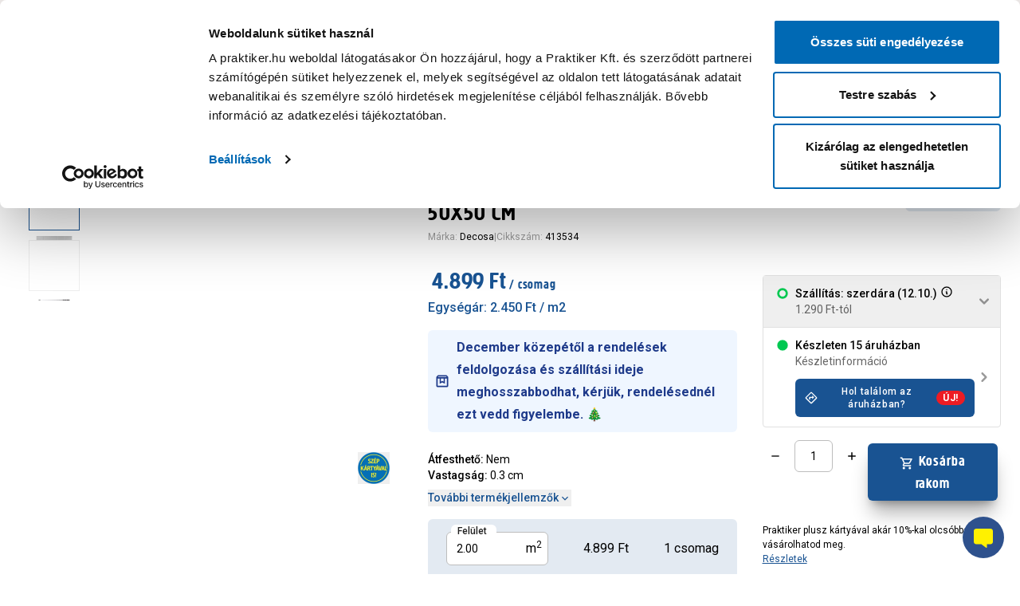

--- FILE ---
content_type: text/html; charset=utf-8
request_url: https://www.praktiker.hu/epites-felujitas/falburkolat-mennyezetburkolo/mennyezeti-burkololap/decosa-burkololap-athen-feher-2-m2/csomag-50x50-cm/p/413534
body_size: 63094
content:
<!DOCTYPE html><html lang="hu"><head><meta charSet="utf-8"/><script id="Cookiebot" src="https://consent.cookiebot.com/uc.js" data-cbid="f205a433-c30f-4c6d-a807-c2886addddb9"></script><script id="CookiebotSlowInputHack">
            function iOS() {
              return [
                'iPad Simulator',
                'iPhone Simulator',
                'iPod Simulator',
                'iPad',
                'iPhone',
                'iPod'
              ].includes(navigator.platform) || (navigator.userAgent.includes("Mac") && "ontouchend" in document)
            }
            function CookiebotCallback_OnAccept() {
              iOS() && Cookiebot.changed && document.location.reload();
            }
            function CookiebotCallback_OnDecline() {
              iOS() && Cookiebot.changed && document.location.reload();
            }
          </script><meta name="viewport" content="minimum-scale=1, initial-scale=1, width=device-width, shrink-to-fit=no, viewport-fit=cover, maximum-scale=1"/><title>Decosa burkolólap athén fehér 2 m2/csomag 50x50 cm - Mennyezeti</title><meta property="og:title" content="Decosa burkolólap athén fehér 2 m2/csomag 50x50 cm - Mennyezeti"/><meta name="description" content="Decosa burkolólap athén fehér 2 m2/csomag 50x50 cm és még 27 termék közül választhatsz a kategóriában.Teremts egyedi enteriőrt, válassz Praktikusan! - Decosa mennyezeti burkolólap turin 2m2/csomag 50x50cm, Decosa sally 3d burkolólap 2m2/csomag, Decosa mennyezeti burkolólap budapest, fehér, 2m2/csomag,"/><meta property="og:description" content="Decosa burkolólap athén fehér 2 m2/csomag 50x50 cm és még 27 termék közül választhatsz a kategóriában.Teremts egyedi enteriőrt, válassz Praktikusan! - Decosa mennyezeti burkolólap turin 2m2/csomag 50x50cm, Decosa sally 3d burkolólap 2m2/csomag, Decosa mennyezeti burkolólap budapest, fehér, 2m2/csomag,"/><meta property="og:url" content="https://www.praktiker.hu/epites-felujitas/falburkolat-mennyezetburkolo/mennyezeti-burkololap/decosa-burkololap-athen-feher-2-m2/csomag-50x50-cm/p/413534"/><meta name="og:image" content="https://webimg.praktiker.hu/_upload/images/praktiker_catalog/413534/413534_01_burkololap-athen-feher.png?version=1734963605"/><meta property="og:image:secure_url" content="https://webimg.praktiker.hu/_upload/images/kep.png"/><meta property="og:type" content="website"/><meta name="bvm-site-verification" content=""/><meta name="robots" content="index, follow"/><link rel="canonical" href="/epites-felujitas/falburkolat-mennyezetburkolo/mennyezeti-burkololap/decosa-burkololap-athen-feher-2-m2/csomag-50x50-cm/p/413534"/><meta name="next-head-count" content="15"/><link href="/manifest.json" rel="manifest" crossorigin="use-credentials"/><meta charSet="utf-8"/><meta name="application-name" content="Praktiker Magyarország"/><meta name="apple-mobile-web-app-title" content="Praktiker Magyarország"/><meta name="apple-mobile-web-app-capable" content="yes"/><meta name="apple-mobile-web-app-status-bar-style" content="blue"/><meta name="mobile-web-app-capable" content="yes"/><meta name="format-detection" content="telephone=no"/><meta name="msapplication-TileImage" content="/icons/icon-144x144.png"/><meta name="msapplication-TileColor" content="#fff"/><meta content="#195392" name="theme-color"/><link rel="stylesheet" href="/tmce-frontend.min.css"/><meta name="google-site-verification" content="NT9SY_oyYs_ZX8sf7w-tmopiazre7001TRDJy5QijWs"/><link href="/icons/icon-48x48.png" rel="apple-touch-icon" sizes="/icons/icon-48x48.png"/><link href="/icons/icon-72x72.png" rel="apple-touch-icon" sizes="/icons/icon-72x72.png"/><link href="/icons/icon-96x96.png" rel="apple-touch-icon" sizes="/icons/icon-96x96.png"/><link href="/icons/icon-128x128.png" rel="apple-touch-icon" sizes="/icons/icon-128x128.png"/><link href="/icons/icon-144x144.png" rel="apple-touch-icon" sizes="/icons/icon-144x144.png"/><link href="/icons/icon-150x150.png" rel="apple-touch-icon" sizes="/icons/icon-150x150.png"/><link href="/icons/icon-152x152.png" rel="apple-touch-icon" sizes="/icons/icon-152x152.png"/><link href="/icons/icon-180x180.png" rel="apple-touch-icon" sizes="/icons/icon-180x180.png"/><link href="/icons/icon-180x180.png" rel="apple-touch-icon" sizes="/icons/icon-180x180.png"/><link href="/icons/icon-192x192.png" rel="apple-touch-icon" sizes="/icons/icon-192x192.png"/><link href="/icons/icon-256x256.png" rel="apple-touch-icon" sizes="/icons/icon-256x256.png"/><link href="/icons/icon-284x284.png" rel="apple-touch-icon" sizes="/icons/icon-284x284.png"/><link href="/icons/icon-384x384.png" rel="apple-touch-icon" sizes="/icons/icon-384x384.png"/><link href="/icons/icon-512x512.png" rel="apple-touch-icon" sizes="/icons/icon-512x512.png"/><link href="/fav-icon.ico" rel="shortcut icon" type="image/x-icon"/><link href="/fav-icon.ico" rel="icon" type="image/x-icon"/><link rel="preconnect" href="https://integration.prefixbox.com/"/><link rel="dns-prefetch" href="https://integration.prefixbox.com/"/><link rel="preconnect" href="https://api.prefixbox.com/"/><link rel="dns-prefetch" href="https://api.prefixbox.com/"/><link rel="preload" href="/_next/static/media/2c07349e02a7b712-s.p.woff2" as="font" type="font/woff2" crossorigin="anonymous" data-next-font="size-adjust"/><link rel="preload" href="/_next/static/media/20b0cc8928b5f5da-s.p.woff" as="font" type="font/woff" crossorigin="anonymous" data-next-font="size-adjust"/><script id="EmarsysWebpush" data-nscript="beforeInteractive">
            function iOS() {return ['iPad Simulator','iPhone Simulator','iPod Simulator','iPad','iPhone','iPod'].includes(navigator.platform)|| (navigator.userAgent.includes("Mac") && "ontouchend" in document)}
            if(!iOS() && 'Notification' in window){
              var WebEmarsysSdk = WebEmarsysSdk || []; 
              WebEmarsysSdk.push(['init', {
                  applicationCode: 'EMSBB-9C606',
                  enableMacSafariVapid: true,
                  safariWebsitePushID: 'web.hu.praktiker',
                  defaultNotificationTitle: 'Praktiker Magyarország',
                  defaultNotificationIcon: '', 
                  autoSubscribe: false,
                  serviceWorker: {
                  url: 'service-worker.js',
                  applicationServerPublicKey: 'BKM_Xg9FG13di_d4FOBnYPn9aS0xmtQJVaQWR5AbKzi1ryXhQn1HgHjPZSLxm-_on2aJqt6Pe_Y9jCglKi5sWsk'
                }
              }]);
              WebEmarsysSdk.push(function(){
                window.WebEmarsysSdk = WebEmarsysSdk;
              }); 
            }</script><script id="autofill" data-nscript="beforeInteractive">(function(){window._AutofillCallbackHandler = window._AutofillCallbackHandler || function () {};})()</script><script id="tag-manager" data-nscript="beforeInteractive">
            (function(w,d,s,l,i){w[l]=w[l]||[];w[l].push({'gtm.start':
            new Date().getTime(),event:'gtm.js'});var f=d.getElementsByTagName(s)[0],
            j=d.createElement(s),dl=l!='dataLayer'?'&l='+l:'';j.async=true;j.src=
            'https://www.googletagmanager.com/gtm.js?id='+i+dl;f.parentNode.insertBefore(j,f);
            })(window,document,'script','dataLayer', 'GTM-WZ4QGJ');          </script><script id="prefixbox-base-v2" data-nscript="beforeInteractive">window.prefixboxAnalytics=window.prefixboxAnalytics||function(t,s,p,o){(window.pfbxQueue=window.pfbxQueue||[]).push({type:t,source:s,params:p,overrideObject:o});};
      window.prefixboxFunctions=window.prefixboxFunctions||{};
      window.prefixboxCustomerFunctions=window.prefixboxCustomerFunctions||{};</script><script id="gTagDataLayer" data-nscript="beforeInteractive">window.dataLayer = window.dataLayer || [];
          function gtag() {
          dataLayer.push(arguments);
        }
          gtag("consent", "default", {
          ad_storage: "granted",
          analytics_storage: "granted",
          functionality_storage: "granted",
          personalization_storage: "granted",
          security_storage: "granted",
          wait_for_update: 500,
        });
          gtag("set", "ads_data_redaction", false);</script><link rel="preload" href="/_next/static/css/dee4bf9151b99cfb.css" as="style"/><link rel="stylesheet" href="/_next/static/css/dee4bf9151b99cfb.css" data-n-g=""/><link rel="preload" href="/_next/static/css/6fa564c74631270f.css" as="style"/><link rel="stylesheet" href="/_next/static/css/6fa564c74631270f.css" data-n-p=""/><link rel="preload" href="/_next/static/css/63c0e16d48e05785.css" as="style"/><link rel="stylesheet" href="/_next/static/css/63c0e16d48e05785.css" data-n-p=""/><noscript data-n-css=""></noscript><script defer="" nomodule="" src="/_next/static/chunks/polyfills-c67a75d1b6f99dc8.js"></script><script id="EmarsysSDK" src="https://client-version.cf.emarsys.net/web-emarsys-sdk-v4/latest/web-emarsys-sdk.js" async="" defer="" data-nscript="beforeInteractive"></script><script id="prefixbox-integration-v2" async="" fetchpriority="high" defer="" src="https://integration.prefixbox.com/7d8028f4-e4e8-4133-8715-c662a6a86401/" data-nscript="beforeInteractive"></script><script id="adblock-tester" src="/js/ad-provider.js" defer="" data-nscript="beforeInteractive"></script><script id="swogo" async="" src="https://ui.swogo.net/bundles/v4/praktikerHu/swogo.js" defer="" data-nscript="beforeInteractive"></script><script defer="" src="/_next/static/chunks/ae51ba48-ece259dd601ed283.js"></script><script defer="" src="/_next/static/chunks/1970.ffe2779993fe2b0b.js"></script><script defer="" src="/_next/static/chunks/7052.e48ad48588ad3da9.js"></script><script src="/_next/static/chunks/webpack-17ced393f655ce9a.js" defer=""></script><script src="/_next/static/chunks/framework-51283b0b78d29cb1.js" defer=""></script><script src="/_next/static/chunks/main-a9f46e7093e182a7.js" defer=""></script><script src="/_next/static/chunks/pages/_app-88c5266e737095c7.js" defer=""></script><script src="/_next/static/chunks/d0c16330-cf8b82cb7ed49702.js" defer=""></script><script src="/_next/static/chunks/545f34e4-9f2c30b2889c25fb.js" defer=""></script><script src="/_next/static/chunks/95b64a6e-32bb7795a32b8b85.js" defer=""></script><script src="/_next/static/chunks/c31f1870-9f7331feabb083b5.js" defer=""></script><script src="/_next/static/chunks/9a1974b2-f25465cce7f42f1a.js" defer=""></script><script src="/_next/static/chunks/585-d64a2354f84b745c.js" defer=""></script><script src="/_next/static/chunks/8016-51af59bb0648bf9d.js" defer=""></script><script src="/_next/static/chunks/6132-978171d0bb036cca.js" defer=""></script><script src="/_next/static/chunks/999-2cfa3145149b2107.js" defer=""></script><script src="/_next/static/chunks/5357-8bb61d88bdd7ef4d.js" defer=""></script><script src="/_next/static/chunks/2218-97c099ea100abe61.js" defer=""></script><script src="/_next/static/chunks/2285-dc382fac98921518.js" defer=""></script><script src="/_next/static/chunks/3160-3c72d98aedafdb8f.js" defer=""></script><script src="/_next/static/chunks/5454-d0c804fb2920b5a0.js" defer=""></script><script src="/_next/static/chunks/8558-d43d43521b959e68.js" defer=""></script><script src="/_next/static/chunks/4311-de488109f83e3f79.js" defer=""></script><script src="/_next/static/chunks/9734-d7e599747cea4b02.js" defer=""></script><script src="/_next/static/chunks/pages/product/%5Bid%5D/%5B...index%5D-ad6625bbdaaed209.js" defer=""></script><script src="/_next/static/-UHZc3jLsTdlKT45_Qriu/_buildManifest.js" defer=""></script><script src="/_next/static/-UHZc3jLsTdlKT45_Qriu/_ssgManifest.js" defer=""></script></head><body><div id="__next"><div class="__variable_0b9c5e __variable_3f0f35 font-roboto"><div aria-hidden="false" id="roborobo-chatwidget-root"></div><div class="Toastify"></div><div class="z-40 sticky w-full top-0 lg:hidden bg-warmGray px-4"><div class="flex items-center justify-between h-[3.75rem]"><div class="flex items-center justify-start space-x-3"><button id="neo-aside-menu-icon" role="button" aria-label=":Rl5tq2lb6:" type="button" class="relative block mx-auto text-center text-primary cursor-pointer focus:outline-none focus:ring-0 text-md"><svg class="h-7 w-7 xl:h-8 xl:w-8 mx-auto fill-primary" xmlns="http://www.w3.org/2000/svg" width="28" height="28" viewBox="0 0 28 28"><path d="M0,0H28V28H0Z" fill="none"></path><path d="M3,20H24V17.667H3Zm0-5.833H24V11.833H3ZM3,6V8.333H24V6Z" transform="translate(0.5 1)" fill="currentColor"></path></svg></button></div><a class="flex items-center w-[8rem] mm:w-[11rem] focus-visible:outline-none" rel="" id="neo-praktiker-desktop-logo" aria-label="Főoldal link" href="/?ref=landingpage"><svg width="100%" height="100%" xmlns="http://www.w3.org/2000/svg" viewBox="0 0 460 83.2"><path fill="#0071c0" d="M460,41.6c0,22.98-18.62,41.6-41.6,41.6H41.6c-22.98-.02-41.6-18.64-41.6-41.6S18.62,0,41.6,0h376.8c22.98,0,41.6,18.62,41.6,41.6"></path><path fill="#fff100" d="M370.8,38.98h-12.66c.28-3.08,2.94-5.4,6.04-5.26,6.86,0,6.62,5.26,6.62,5.26M363.14,23.44s-22.68-1.34-22.68,21.32,21.88,21.8,24,21.8,12.04-.66,19.04-2.36l-.26-12.16c-4.58,1.2-9.3,1.82-14.04,1.88-7.42,0-11.06-2.42-11.06-4.96h26.98s3.7-25.5-21.98-25.5M268.2,22.5h18.38v-7.96h-18.38v7.96ZM254.92,14.56h-9.44s-4.06,10-12.14,10v13.1h3.62v18.5s-1.18,10.38,12.6,10.38c11.26,0,11.72-.62,11.72-.62v-14.82s-6.36.2-6.36-4.5v-8.92h6.84v-13.1h-6.84v-10.02ZM159.92,53.74c-1.62.68-3.36,1-5.1.96-3.2,0-3.54-2.3-3.54-3.46s2.3-5.12,8.64-1.96v4.46ZM166.5,23.7c-13.24-1.14-26.46,1.88-26.46,1.88v11.68s7.84-2.14,13.5-1.98c5.4.14,8.1,1.38,7.48,4.96-2.9-1.48-6.18-2.12-9.42-1.84-7.46.48-16.9,2.16-16.9,16.02s17.02,12.04,17.02,12.04c4.12-.04,8.06-1.62,11.08-4.4v3.82h16.02v-24.3h-.04c.08-1.96.04-16.84-12.28-17.9M410.14,28.26v-3.68h-18.38v41.32h18.38v-22.48c1.14-1.16,4.06-2.74,11.18-1.5v-17.9s-8.04-.48-11.18,4.26M120.48,28.26v-3.68h-18.38v41.32h18.38v-22.48c1.14-1.16,4.06-2.74,11.18-1.5v-17.9s-8.04-.48-11.18,4.26M338.74,24.58h-19.04l-7.04,13.24V14.56h-18.38v51.34h18.38v-13.64l8.18,13.64h21l-13.3-22.16,10.18-19.16h.02ZM229.96,24.58h-19.04l-7.04,13.24V14.56h-18.38v51.34h18.38v-13.64l8.18,13.64h21.02l-13.3-22.16s10.18-19.16,10.18-19.16ZM268.2,65.9h18.38V24.52h-18.38v41.38ZM68.04,39.14v-8.74s10.44-.08,10.44,4.8-10.44,3.94-10.44,3.94M68.36,14.56h-19.86v51.34h19.56v-10.36s29.38,1.54,29.38-20.26c0-15.36-13.6-20.72-29.06-20.72"></path></svg></a><div class="flex items-center justify-end space-x-3"><button id="neo-favorites-button-mobile" role="button" aria-label=":Rt5tq2lb6:" type="button" class="relative block mx-auto text-center text-primary cursor-pointer focus:outline-none focus:ring-0 relative text-md"><svg stroke="currentColor" fill="currentColor" stroke-width="0" viewBox="0 0 24 24" class="h-7 w-7 mx-auto" height="1em" width="1em" xmlns="http://www.w3.org/2000/svg"><path fill="none" d="M0 0h24v24H0z"></path><path d="M16.5 3c-1.74 0-3.41.81-4.5 2.09C10.91 3.81 9.24 3 7.5 3 4.42 3 2 5.42 2 8.5c0 3.78 3.4 6.86 8.55 11.54L12 21.35l1.45-1.32C18.6 15.36 22 12.28 22 8.5 22 5.42 19.58 3 16.5 3zm-4.4 15.55l-.1.1-.1-.1C7.14 14.24 4 11.39 4 8.5 4 6.5 5.5 5 7.5 5c1.54 0 3.04.99 3.57 2.36h1.87C13.46 5.99 14.96 5 16.5 5c2 0 3.5 1.5 3.5 3.5 0 2.89-3.14 5.74-7.9 10.05z"></path></svg></button><button id="favorite-shop-button-mobile" role="button" aria-label=":R1d5tq2lb6:" type="button" class="relative block mx-auto text-center text-primary cursor-pointer focus:outline-none focus:ring-0 hidden text-md"><svg class="h-6 w-auto xl:h-8 xl:w-8 mx-auto" xmlns="http://www.w3.org/2000/svg" width="18.667" height="23.333" viewBox="0 0 18.667 23.333"><path d="M13.333,13.667a2.333,2.333,0,1,1,2.333-2.333A2.34,2.34,0,0,1,13.333,13.667Zm7-2.1a7,7,0,1,0-14,0c0,2.73,2.275,6.347,7,10.663C18.058,17.913,20.333,14.3,20.333,11.567ZM13.333,2a9.28,9.28,0,0,1,9.333,9.567q0,5.81-9.333,13.767Q4.006,17.371,4,11.567A9.28,9.28,0,0,1,13.333,2Z" transform="translate(-4 -2)" fill="currentColor"></path></svg></button><button id="neo-cart-button-mobile" role="button" aria-label=":R1t5tq2lb6:" type="button" class="relative block mx-auto text-center text-primary cursor-pointer focus:outline-none focus:ring-0 text-md"><svg class="h-6 w-auto xl:h-8 xl:w-8 mx-auto" xmlns="http://www.w3.org/2000/svg" width="23.342" height="23.333" viewBox="0 0 23.342 23.333"><path d="M17.975,14.833a2.322,2.322,0,0,0,2.042-1.2L24.193,6.06a1.162,1.162,0,0,0-1.015-1.727H5.912L4.815,2H1V4.333H3.333l4.2,8.855L5.958,16.035A2.338,2.338,0,0,0,8,19.5H22V17.167H8l1.283-2.333ZM7.02,6.667H21.195L17.975,12.5H9.785Zm.98,14A2.333,2.333,0,1,0,10.333,23,2.33,2.33,0,0,0,8,20.667Zm11.667,0A2.333,2.333,0,1,0,22,23,2.33,2.33,0,0,0,19.667,20.667Z" transform="translate(-1 -2)" fill="currentColor"></path></svg><span class="absolute -top-1.5 -right-1.5 w-4 h-4 bg-primary rounded-full flex items-center justify-center text-xxs font-bold text-white"></span></button></div></div></div><div class="bg-warmGray lg:hidden px-4 h-[54px] sticky z-30 transition-all duration-300 ease-in top-[60px]"><form id="site-search-mobile-form" class="site-search-form"><div class="relative flex items-center z-20"><div class="flex absolute inset-y-0 left-auto right-3 lg:right-auto lg:left-0 py-1.5 lg:pl-1.5 transition duration-200 ease"><button class="inline-flex items-center px-2 !z-[101]" aria-live="polite" aria-label="Termék keresése" type="submit" id="site-search-mobile-btn"><svg stroke="currentColor" fill="currentColor" stroke-width="0" viewBox="0 0 20 20" aria-hidden="true" class="transition duration-200 ease w-5 h-5 text-primary" height="1em" width="1em" xmlns="http://www.w3.org/2000/svg"><path fill-rule="evenodd" d="M8 4a4 4 0 100 8 4 4 0 000-8zM2 8a6 6 0 1110.89 3.476l4.817 4.817a1 1 0 01-1.414 1.414l-4.816-4.816A6 6 0 012 8z" clip-rule="evenodd"></path></svg></button></div><input autoComplete="off" type="text" id="site-search-mobile" class="h-[46px] block w-full text-sm pl-8 lg:pl-12 pr-4 rounded-full mt-0.5 focus:ring-primary-500 focus:border-primary placeholder:text-sm placeholder:text-gray-400 border-0 lg:border-1 lg:border-gray-200 shadow-[0_3px_3px_-3px_rgba(0,0,0,0.35)]" placeholder="Termék keresése"/><div id="prefixbox-autocomplete-1" class="pfbx-mobile-ac"></div></div></form></div><div class="z-60 sticky w-full top-0 hidden bg-warmGray-50 lg:block px-[32px]"><div class="max-w-10xl m-auto relative justify-between flex items-center transition-all duration-200 ease-in h-[86px]"><div class="flex items-center gap-x-4"><a class="flex items-center transition-all ease-in duration-200 shrink-0 h-auto min-w-[9rem] max-w-[9rem] xl:w-[12.5rem] xl:max-w-[12.5rem] focus-visible:outline-none" rel="" id="neo-praktiker-desktop-logo" aria-label="Főoldal link" href="/?ref=landingpage"><svg width="100%" height="100%" xmlns="http://www.w3.org/2000/svg" viewBox="0 0 460 83.2"><path fill="#0071c0" d="M460,41.6c0,22.98-18.62,41.6-41.6,41.6H41.6c-22.98-.02-41.6-18.64-41.6-41.6S18.62,0,41.6,0h376.8c22.98,0,41.6,18.62,41.6,41.6"></path><path fill="#fff100" d="M370.8,38.98h-12.66c.28-3.08,2.94-5.4,6.04-5.26,6.86,0,6.62,5.26,6.62,5.26M363.14,23.44s-22.68-1.34-22.68,21.32,21.88,21.8,24,21.8,12.04-.66,19.04-2.36l-.26-12.16c-4.58,1.2-9.3,1.82-14.04,1.88-7.42,0-11.06-2.42-11.06-4.96h26.98s3.7-25.5-21.98-25.5M268.2,22.5h18.38v-7.96h-18.38v7.96ZM254.92,14.56h-9.44s-4.06,10-12.14,10v13.1h3.62v18.5s-1.18,10.38,12.6,10.38c11.26,0,11.72-.62,11.72-.62v-14.82s-6.36.2-6.36-4.5v-8.92h6.84v-13.1h-6.84v-10.02ZM159.92,53.74c-1.62.68-3.36,1-5.1.96-3.2,0-3.54-2.3-3.54-3.46s2.3-5.12,8.64-1.96v4.46ZM166.5,23.7c-13.24-1.14-26.46,1.88-26.46,1.88v11.68s7.84-2.14,13.5-1.98c5.4.14,8.1,1.38,7.48,4.96-2.9-1.48-6.18-2.12-9.42-1.84-7.46.48-16.9,2.16-16.9,16.02s17.02,12.04,17.02,12.04c4.12-.04,8.06-1.62,11.08-4.4v3.82h16.02v-24.3h-.04c.08-1.96.04-16.84-12.28-17.9M410.14,28.26v-3.68h-18.38v41.32h18.38v-22.48c1.14-1.16,4.06-2.74,11.18-1.5v-17.9s-8.04-.48-11.18,4.26M120.48,28.26v-3.68h-18.38v41.32h18.38v-22.48c1.14-1.16,4.06-2.74,11.18-1.5v-17.9s-8.04-.48-11.18,4.26M338.74,24.58h-19.04l-7.04,13.24V14.56h-18.38v51.34h18.38v-13.64l8.18,13.64h21l-13.3-22.16,10.18-19.16h.02ZM229.96,24.58h-19.04l-7.04,13.24V14.56h-18.38v51.34h18.38v-13.64l8.18,13.64h21.02l-13.3-22.16s10.18-19.16,10.18-19.16ZM268.2,65.9h18.38V24.52h-18.38v41.38ZM68.04,39.14v-8.74s10.44-.08,10.44,4.8-10.44,3.94-10.44,3.94M68.36,14.56h-19.86v51.34h19.56v-10.36s29.38,1.54,29.38-20.26c0-15.36-13.6-20.72-29.06-20.72"></path></svg></a><div class="flex items-center ml-4 xl:ml-14" id="menuButton"><button class="outline-none flex items-center cursor-pointer" id="headlessui-menu-button-:R3p9tq2lb6:" type="button" aria-haspopup="menu" aria-expanded="false" data-headlessui-state=""><div class="rounded-full bg-primary flex items-center justify-center shrink-0 w-[25px] h-[25px] transition-all duration-200 ease-in lg:w-[37px] lg:h-[37px]"><svg stroke="currentColor" fill="currentColor" stroke-width="0" viewBox="0 0 512 512" aria-label="menu button" class="w-4 h-4 text-white shrink-0 transition-all duration-200 ease-in xl:w-[20px] xl:h-[20px]" height="1em" width="1em" xmlns="http://www.w3.org/2000/svg"><path d="M32 96v64h448V96H32zm0 128v64h448v-64H32zm0 128v64h448v-64H32z"></path></svg></div><span class="block font-creighton uppercase leading-5 font-normal text-left text-primary tracking-wider ml-3 lg:whitespace-nowrap transition-all duration-200 ease-in lg:text-xl">Kategóriák</span></button></div><div class="top-full absolute inset-x-0 shadow-lg border-t-2 border-gray-200  transition duration-200 ease-in !opacity-0" id="headlessui-menu-items-:R5p9tq2lb6:" role="menu" style="--button-width:0px" data-headlessui-state=""><div class="relative grid bg-white grid-cols-11 !hidden"><div class="col-span-2 bg-warmGray-50 overflow-y-auto py-3"><ul role="list"><li id="neo-menu-type-item--1" class="cursor-pointer font-creighton"><div class="text-primary underline underline-offset-4 px-10 py-2 flex items-center tracking-wide text-2xl hover:bg-gray-200 transition ease-in-out duration-150">Termék kategóriák</div></li></ul></div><div class="bg-gray-100 overflow-y-scroll scrollbar scrollbar-w-1 scrollbar-thumb-rounded-full scrollbar-corner-transparent scrollbar-thumb-lightBlue-50 scrollbar-track-transparent col-span-3 border-l-2 border-gray-200 overflow-x-hidden relative" style="max-height:80vh"><ul role="list"><li class="flow-root" id="neo-category-menu-item-1522"><a class="group/megamenuitem font-medium flex w-full items-center hover:bg-primary transition ease-out duration-150 px-3 underline-no py-1.5" rel="" target="_self" href="/kiarusitas/bfd"><div class="flex items-center"><div style="background-color:#ED1C24;fill:#ffffff;color:#ffffff" class="relative shrink-0 flex justify-center align-middle w-10 h-10 mr-3 rounded-full overflow-hidden group-hover/megamenuitem:!bg-white"></div><div style="background-color:#ed1c24;color:#ffffff" class="rounded-md ml-1 group-hover/megamenuitem:!text-black group-hover/megamenuitem:!bg-white text-akcio px-2">Óriási ÁRZUHANÁS!</div></div></a></li><li class="flow-root" id="neo-category-menu-item-9"><a class="group/megamenuitem font-medium flex w-full items-center hover:bg-primary transition ease-out duration-150 px-3 underline-no py-1.5" rel="" target="_self" href="/kert/cp"><div class="flex items-center"><div class="relative shrink-0 flex justify-center align-middle w-10 h-10 mr-3 rounded-full overflow-hidden bg-white"><img alt="Kategória kép" loading="lazy" decoding="async" data-nimg="fill" class="p-1 object-contain" style="position:absolute;height:100%;width:100%;left:0;top:0;right:0;bottom:0;color:transparent" sizes="50px" srcSet="/_next/image?url=https%3A%2F%2Fapi.praktiker.hu%2Fstorage%2F_upload%2Fimages%2Fpraktiker_categories%2Fpwa_image%2F600x600_kerti_szerszam2.png&amp;w=50&amp;q=75 50w, /_next/image?url=https%3A%2F%2Fapi.praktiker.hu%2Fstorage%2F_upload%2Fimages%2Fpraktiker_categories%2Fpwa_image%2F600x600_kerti_szerszam2.png&amp;w=100&amp;q=75 100w, /_next/image?url=https%3A%2F%2Fapi.praktiker.hu%2Fstorage%2F_upload%2Fimages%2Fpraktiker_categories%2Fpwa_image%2F600x600_kerti_szerszam2.png&amp;w=160&amp;q=75 160w, /_next/image?url=https%3A%2F%2Fapi.praktiker.hu%2Fstorage%2F_upload%2Fimages%2Fpraktiker_categories%2Fpwa_image%2F600x600_kerti_szerszam2.png&amp;w=200&amp;q=75 200w, /_next/image?url=https%3A%2F%2Fapi.praktiker.hu%2Fstorage%2F_upload%2Fimages%2Fpraktiker_categories%2Fpwa_image%2F600x600_kerti_szerszam2.png&amp;w=320&amp;q=75 320w, /_next/image?url=https%3A%2F%2Fapi.praktiker.hu%2Fstorage%2F_upload%2Fimages%2Fpraktiker_categories%2Fpwa_image%2F600x600_kerti_szerszam2.png&amp;w=360&amp;q=75 360w, /_next/image?url=https%3A%2F%2Fapi.praktiker.hu%2Fstorage%2F_upload%2Fimages%2Fpraktiker_categories%2Fpwa_image%2F600x600_kerti_szerszam2.png&amp;w=375&amp;q=75 375w, /_next/image?url=https%3A%2F%2Fapi.praktiker.hu%2Fstorage%2F_upload%2Fimages%2Fpraktiker_categories%2Fpwa_image%2F600x600_kerti_szerszam2.png&amp;w=425&amp;q=75 425w, /_next/image?url=https%3A%2F%2Fapi.praktiker.hu%2Fstorage%2F_upload%2Fimages%2Fpraktiker_categories%2Fpwa_image%2F600x600_kerti_szerszam2.png&amp;w=480&amp;q=75 480w, /_next/image?url=https%3A%2F%2Fapi.praktiker.hu%2Fstorage%2F_upload%2Fimages%2Fpraktiker_categories%2Fpwa_image%2F600x600_kerti_szerszam2.png&amp;w=540&amp;q=75 540w, /_next/image?url=https%3A%2F%2Fapi.praktiker.hu%2Fstorage%2F_upload%2Fimages%2Fpraktiker_categories%2Fpwa_image%2F600x600_kerti_szerszam2.png&amp;w=600&amp;q=75 600w, /_next/image?url=https%3A%2F%2Fapi.praktiker.hu%2Fstorage%2F_upload%2Fimages%2Fpraktiker_categories%2Fpwa_image%2F600x600_kerti_szerszam2.png&amp;w=640&amp;q=75 640w, /_next/image?url=https%3A%2F%2Fapi.praktiker.hu%2Fstorage%2F_upload%2Fimages%2Fpraktiker_categories%2Fpwa_image%2F600x600_kerti_szerszam2.png&amp;w=768&amp;q=75 768w, /_next/image?url=https%3A%2F%2Fapi.praktiker.hu%2Fstorage%2F_upload%2Fimages%2Fpraktiker_categories%2Fpwa_image%2F600x600_kerti_szerszam2.png&amp;w=800&amp;q=75 800w, /_next/image?url=https%3A%2F%2Fapi.praktiker.hu%2Fstorage%2F_upload%2Fimages%2Fpraktiker_categories%2Fpwa_image%2F600x600_kerti_szerszam2.png&amp;w=1000&amp;q=75 1000w, /_next/image?url=https%3A%2F%2Fapi.praktiker.hu%2Fstorage%2F_upload%2Fimages%2Fpraktiker_categories%2Fpwa_image%2F600x600_kerti_szerszam2.png&amp;w=1024&amp;q=75 1024w, /_next/image?url=https%3A%2F%2Fapi.praktiker.hu%2Fstorage%2F_upload%2Fimages%2Fpraktiker_categories%2Fpwa_image%2F600x600_kerti_szerszam2.png&amp;w=1200&amp;q=75 1200w, /_next/image?url=https%3A%2F%2Fapi.praktiker.hu%2Fstorage%2F_upload%2Fimages%2Fpraktiker_categories%2Fpwa_image%2F600x600_kerti_szerszam2.png&amp;w=1280&amp;q=75 1280w, /_next/image?url=https%3A%2F%2Fapi.praktiker.hu%2Fstorage%2F_upload%2Fimages%2Fpraktiker_categories%2Fpwa_image%2F600x600_kerti_szerszam2.png&amp;w=1400&amp;q=75 1400w, /_next/image?url=https%3A%2F%2Fapi.praktiker.hu%2Fstorage%2F_upload%2Fimages%2Fpraktiker_categories%2Fpwa_image%2F600x600_kerti_szerszam2.png&amp;w=1536&amp;q=75 1536w" src="/_next/image?url=https%3A%2F%2Fapi.praktiker.hu%2Fstorage%2F_upload%2Fimages%2Fpraktiker_categories%2Fpwa_image%2F600x600_kerti_szerszam2.png&amp;w=1536&amp;q=75"/></div><div class="rounded-md ml-1 group-hover/megamenuitem:!text-white">Kert</div><span class="text-xs bg-gray-500 text-white rounded-full ml-2 px-2 py-0.5">4960</span></div></a></li><li class="flow-root" id="neo-category-menu-item-3"><a class="group/megamenuitem font-medium flex w-full items-center hover:bg-primary transition ease-out duration-150 px-3 underline-no py-1.5" rel="" target="_self" href="/epites-felujitas/cp"><div class="flex items-center"><div class="relative shrink-0 flex justify-center align-middle w-10 h-10 mr-3 rounded-full overflow-hidden bg-white"><img alt="Kategória kép" loading="lazy" decoding="async" data-nimg="fill" class="p-1 object-contain" style="position:absolute;height:100%;width:100%;left:0;top:0;right:0;bottom:0;color:transparent" sizes="50px" srcSet="/_next/image?url=https%3A%2F%2Fapi.praktiker.hu%2Fstorage%2F_upload%2Fimages%2Fpraktiker_categories%2Fpwa_image%2F409324_01_talicska-65-l-galvanizalt.png&amp;w=50&amp;q=75 50w, /_next/image?url=https%3A%2F%2Fapi.praktiker.hu%2Fstorage%2F_upload%2Fimages%2Fpraktiker_categories%2Fpwa_image%2F409324_01_talicska-65-l-galvanizalt.png&amp;w=100&amp;q=75 100w, /_next/image?url=https%3A%2F%2Fapi.praktiker.hu%2Fstorage%2F_upload%2Fimages%2Fpraktiker_categories%2Fpwa_image%2F409324_01_talicska-65-l-galvanizalt.png&amp;w=160&amp;q=75 160w, /_next/image?url=https%3A%2F%2Fapi.praktiker.hu%2Fstorage%2F_upload%2Fimages%2Fpraktiker_categories%2Fpwa_image%2F409324_01_talicska-65-l-galvanizalt.png&amp;w=200&amp;q=75 200w, /_next/image?url=https%3A%2F%2Fapi.praktiker.hu%2Fstorage%2F_upload%2Fimages%2Fpraktiker_categories%2Fpwa_image%2F409324_01_talicska-65-l-galvanizalt.png&amp;w=320&amp;q=75 320w, /_next/image?url=https%3A%2F%2Fapi.praktiker.hu%2Fstorage%2F_upload%2Fimages%2Fpraktiker_categories%2Fpwa_image%2F409324_01_talicska-65-l-galvanizalt.png&amp;w=360&amp;q=75 360w, /_next/image?url=https%3A%2F%2Fapi.praktiker.hu%2Fstorage%2F_upload%2Fimages%2Fpraktiker_categories%2Fpwa_image%2F409324_01_talicska-65-l-galvanizalt.png&amp;w=375&amp;q=75 375w, /_next/image?url=https%3A%2F%2Fapi.praktiker.hu%2Fstorage%2F_upload%2Fimages%2Fpraktiker_categories%2Fpwa_image%2F409324_01_talicska-65-l-galvanizalt.png&amp;w=425&amp;q=75 425w, /_next/image?url=https%3A%2F%2Fapi.praktiker.hu%2Fstorage%2F_upload%2Fimages%2Fpraktiker_categories%2Fpwa_image%2F409324_01_talicska-65-l-galvanizalt.png&amp;w=480&amp;q=75 480w, /_next/image?url=https%3A%2F%2Fapi.praktiker.hu%2Fstorage%2F_upload%2Fimages%2Fpraktiker_categories%2Fpwa_image%2F409324_01_talicska-65-l-galvanizalt.png&amp;w=540&amp;q=75 540w, /_next/image?url=https%3A%2F%2Fapi.praktiker.hu%2Fstorage%2F_upload%2Fimages%2Fpraktiker_categories%2Fpwa_image%2F409324_01_talicska-65-l-galvanizalt.png&amp;w=600&amp;q=75 600w, /_next/image?url=https%3A%2F%2Fapi.praktiker.hu%2Fstorage%2F_upload%2Fimages%2Fpraktiker_categories%2Fpwa_image%2F409324_01_talicska-65-l-galvanizalt.png&amp;w=640&amp;q=75 640w, /_next/image?url=https%3A%2F%2Fapi.praktiker.hu%2Fstorage%2F_upload%2Fimages%2Fpraktiker_categories%2Fpwa_image%2F409324_01_talicska-65-l-galvanizalt.png&amp;w=768&amp;q=75 768w, /_next/image?url=https%3A%2F%2Fapi.praktiker.hu%2Fstorage%2F_upload%2Fimages%2Fpraktiker_categories%2Fpwa_image%2F409324_01_talicska-65-l-galvanizalt.png&amp;w=800&amp;q=75 800w, /_next/image?url=https%3A%2F%2Fapi.praktiker.hu%2Fstorage%2F_upload%2Fimages%2Fpraktiker_categories%2Fpwa_image%2F409324_01_talicska-65-l-galvanizalt.png&amp;w=1000&amp;q=75 1000w, /_next/image?url=https%3A%2F%2Fapi.praktiker.hu%2Fstorage%2F_upload%2Fimages%2Fpraktiker_categories%2Fpwa_image%2F409324_01_talicska-65-l-galvanizalt.png&amp;w=1024&amp;q=75 1024w, /_next/image?url=https%3A%2F%2Fapi.praktiker.hu%2Fstorage%2F_upload%2Fimages%2Fpraktiker_categories%2Fpwa_image%2F409324_01_talicska-65-l-galvanizalt.png&amp;w=1200&amp;q=75 1200w, /_next/image?url=https%3A%2F%2Fapi.praktiker.hu%2Fstorage%2F_upload%2Fimages%2Fpraktiker_categories%2Fpwa_image%2F409324_01_talicska-65-l-galvanizalt.png&amp;w=1280&amp;q=75 1280w, /_next/image?url=https%3A%2F%2Fapi.praktiker.hu%2Fstorage%2F_upload%2Fimages%2Fpraktiker_categories%2Fpwa_image%2F409324_01_talicska-65-l-galvanizalt.png&amp;w=1400&amp;q=75 1400w, /_next/image?url=https%3A%2F%2Fapi.praktiker.hu%2Fstorage%2F_upload%2Fimages%2Fpraktiker_categories%2Fpwa_image%2F409324_01_talicska-65-l-galvanizalt.png&amp;w=1536&amp;q=75 1536w" src="/_next/image?url=https%3A%2F%2Fapi.praktiker.hu%2Fstorage%2F_upload%2Fimages%2Fpraktiker_categories%2Fpwa_image%2F409324_01_talicska-65-l-galvanizalt.png&amp;w=1536&amp;q=75"/></div><div class="rounded-md ml-1 group-hover/megamenuitem:!text-white">Építés, felújítás</div><span class="text-xs bg-gray-500 text-white rounded-full ml-2 px-2 py-0.5">14984</span></div></a></li><li class="flow-root" id="neo-category-menu-item-8"><a class="group/megamenuitem font-medium flex w-full items-center hover:bg-primary transition ease-out duration-150 px-3 underline-no py-1.5" rel="" target="_self" href="/furdoszoba/cp"><div class="flex items-center"><div class="relative shrink-0 flex justify-center align-middle w-10 h-10 mr-3 rounded-full overflow-hidden bg-white"><img alt="Kategória kép" loading="lazy" decoding="async" data-nimg="fill" class="p-1 object-contain" style="position:absolute;height:100%;width:100%;left:0;top:0;right:0;bottom:0;color:transparent" sizes="50px" srcSet="/_next/image?url=https%3A%2F%2Fapi.praktiker.hu%2Fstorage%2F_upload%2Fimages%2Fpraktiker_categories%2Fpwa_image%2F333447_01_lara-alsoszekreny-mosdoval-fugg.png&amp;w=50&amp;q=75 50w, /_next/image?url=https%3A%2F%2Fapi.praktiker.hu%2Fstorage%2F_upload%2Fimages%2Fpraktiker_categories%2Fpwa_image%2F333447_01_lara-alsoszekreny-mosdoval-fugg.png&amp;w=100&amp;q=75 100w, /_next/image?url=https%3A%2F%2Fapi.praktiker.hu%2Fstorage%2F_upload%2Fimages%2Fpraktiker_categories%2Fpwa_image%2F333447_01_lara-alsoszekreny-mosdoval-fugg.png&amp;w=160&amp;q=75 160w, /_next/image?url=https%3A%2F%2Fapi.praktiker.hu%2Fstorage%2F_upload%2Fimages%2Fpraktiker_categories%2Fpwa_image%2F333447_01_lara-alsoszekreny-mosdoval-fugg.png&amp;w=200&amp;q=75 200w, /_next/image?url=https%3A%2F%2Fapi.praktiker.hu%2Fstorage%2F_upload%2Fimages%2Fpraktiker_categories%2Fpwa_image%2F333447_01_lara-alsoszekreny-mosdoval-fugg.png&amp;w=320&amp;q=75 320w, /_next/image?url=https%3A%2F%2Fapi.praktiker.hu%2Fstorage%2F_upload%2Fimages%2Fpraktiker_categories%2Fpwa_image%2F333447_01_lara-alsoszekreny-mosdoval-fugg.png&amp;w=360&amp;q=75 360w, /_next/image?url=https%3A%2F%2Fapi.praktiker.hu%2Fstorage%2F_upload%2Fimages%2Fpraktiker_categories%2Fpwa_image%2F333447_01_lara-alsoszekreny-mosdoval-fugg.png&amp;w=375&amp;q=75 375w, /_next/image?url=https%3A%2F%2Fapi.praktiker.hu%2Fstorage%2F_upload%2Fimages%2Fpraktiker_categories%2Fpwa_image%2F333447_01_lara-alsoszekreny-mosdoval-fugg.png&amp;w=425&amp;q=75 425w, /_next/image?url=https%3A%2F%2Fapi.praktiker.hu%2Fstorage%2F_upload%2Fimages%2Fpraktiker_categories%2Fpwa_image%2F333447_01_lara-alsoszekreny-mosdoval-fugg.png&amp;w=480&amp;q=75 480w, /_next/image?url=https%3A%2F%2Fapi.praktiker.hu%2Fstorage%2F_upload%2Fimages%2Fpraktiker_categories%2Fpwa_image%2F333447_01_lara-alsoszekreny-mosdoval-fugg.png&amp;w=540&amp;q=75 540w, /_next/image?url=https%3A%2F%2Fapi.praktiker.hu%2Fstorage%2F_upload%2Fimages%2Fpraktiker_categories%2Fpwa_image%2F333447_01_lara-alsoszekreny-mosdoval-fugg.png&amp;w=600&amp;q=75 600w, /_next/image?url=https%3A%2F%2Fapi.praktiker.hu%2Fstorage%2F_upload%2Fimages%2Fpraktiker_categories%2Fpwa_image%2F333447_01_lara-alsoszekreny-mosdoval-fugg.png&amp;w=640&amp;q=75 640w, /_next/image?url=https%3A%2F%2Fapi.praktiker.hu%2Fstorage%2F_upload%2Fimages%2Fpraktiker_categories%2Fpwa_image%2F333447_01_lara-alsoszekreny-mosdoval-fugg.png&amp;w=768&amp;q=75 768w, /_next/image?url=https%3A%2F%2Fapi.praktiker.hu%2Fstorage%2F_upload%2Fimages%2Fpraktiker_categories%2Fpwa_image%2F333447_01_lara-alsoszekreny-mosdoval-fugg.png&amp;w=800&amp;q=75 800w, /_next/image?url=https%3A%2F%2Fapi.praktiker.hu%2Fstorage%2F_upload%2Fimages%2Fpraktiker_categories%2Fpwa_image%2F333447_01_lara-alsoszekreny-mosdoval-fugg.png&amp;w=1000&amp;q=75 1000w, /_next/image?url=https%3A%2F%2Fapi.praktiker.hu%2Fstorage%2F_upload%2Fimages%2Fpraktiker_categories%2Fpwa_image%2F333447_01_lara-alsoszekreny-mosdoval-fugg.png&amp;w=1024&amp;q=75 1024w, /_next/image?url=https%3A%2F%2Fapi.praktiker.hu%2Fstorage%2F_upload%2Fimages%2Fpraktiker_categories%2Fpwa_image%2F333447_01_lara-alsoszekreny-mosdoval-fugg.png&amp;w=1200&amp;q=75 1200w, /_next/image?url=https%3A%2F%2Fapi.praktiker.hu%2Fstorage%2F_upload%2Fimages%2Fpraktiker_categories%2Fpwa_image%2F333447_01_lara-alsoszekreny-mosdoval-fugg.png&amp;w=1280&amp;q=75 1280w, /_next/image?url=https%3A%2F%2Fapi.praktiker.hu%2Fstorage%2F_upload%2Fimages%2Fpraktiker_categories%2Fpwa_image%2F333447_01_lara-alsoszekreny-mosdoval-fugg.png&amp;w=1400&amp;q=75 1400w, /_next/image?url=https%3A%2F%2Fapi.praktiker.hu%2Fstorage%2F_upload%2Fimages%2Fpraktiker_categories%2Fpwa_image%2F333447_01_lara-alsoszekreny-mosdoval-fugg.png&amp;w=1536&amp;q=75 1536w" src="/_next/image?url=https%3A%2F%2Fapi.praktiker.hu%2Fstorage%2F_upload%2Fimages%2Fpraktiker_categories%2Fpwa_image%2F333447_01_lara-alsoszekreny-mosdoval-fugg.png&amp;w=1536&amp;q=75"/></div><div class="rounded-md ml-1 group-hover/megamenuitem:!text-white">Fürdőszoba</div><span class="text-xs bg-gray-500 text-white rounded-full ml-2 px-2 py-0.5">2408</span></div></a></li><li class="flow-root" id="neo-category-menu-item-64"><a class="group/megamenuitem font-medium flex w-full items-center hover:bg-primary transition ease-out duration-150 px-3 underline-no py-1.5" rel="" target="_self" href="/butor/cp"><div class="flex items-center"><div class="relative shrink-0 flex justify-center align-middle w-10 h-10 mr-3 rounded-full overflow-hidden bg-white"><img alt="Kategória kép" loading="lazy" decoding="async" data-nimg="fill" class="p-1 object-contain" style="position:absolute;height:100%;width:100%;left:0;top:0;right:0;bottom:0;color:transparent" sizes="50px" srcSet="/_next/image?url=https%3A%2F%2Fapi.praktiker.hu%2Fstorage%2F_upload%2Fimages%2Fpraktiker_categories%2Fpwa_image%2F425442_01_nevada-51c-komod-155x84x35cm.png&amp;w=50&amp;q=75 50w, /_next/image?url=https%3A%2F%2Fapi.praktiker.hu%2Fstorage%2F_upload%2Fimages%2Fpraktiker_categories%2Fpwa_image%2F425442_01_nevada-51c-komod-155x84x35cm.png&amp;w=100&amp;q=75 100w, /_next/image?url=https%3A%2F%2Fapi.praktiker.hu%2Fstorage%2F_upload%2Fimages%2Fpraktiker_categories%2Fpwa_image%2F425442_01_nevada-51c-komod-155x84x35cm.png&amp;w=160&amp;q=75 160w, /_next/image?url=https%3A%2F%2Fapi.praktiker.hu%2Fstorage%2F_upload%2Fimages%2Fpraktiker_categories%2Fpwa_image%2F425442_01_nevada-51c-komod-155x84x35cm.png&amp;w=200&amp;q=75 200w, /_next/image?url=https%3A%2F%2Fapi.praktiker.hu%2Fstorage%2F_upload%2Fimages%2Fpraktiker_categories%2Fpwa_image%2F425442_01_nevada-51c-komod-155x84x35cm.png&amp;w=320&amp;q=75 320w, /_next/image?url=https%3A%2F%2Fapi.praktiker.hu%2Fstorage%2F_upload%2Fimages%2Fpraktiker_categories%2Fpwa_image%2F425442_01_nevada-51c-komod-155x84x35cm.png&amp;w=360&amp;q=75 360w, /_next/image?url=https%3A%2F%2Fapi.praktiker.hu%2Fstorage%2F_upload%2Fimages%2Fpraktiker_categories%2Fpwa_image%2F425442_01_nevada-51c-komod-155x84x35cm.png&amp;w=375&amp;q=75 375w, /_next/image?url=https%3A%2F%2Fapi.praktiker.hu%2Fstorage%2F_upload%2Fimages%2Fpraktiker_categories%2Fpwa_image%2F425442_01_nevada-51c-komod-155x84x35cm.png&amp;w=425&amp;q=75 425w, /_next/image?url=https%3A%2F%2Fapi.praktiker.hu%2Fstorage%2F_upload%2Fimages%2Fpraktiker_categories%2Fpwa_image%2F425442_01_nevada-51c-komod-155x84x35cm.png&amp;w=480&amp;q=75 480w, /_next/image?url=https%3A%2F%2Fapi.praktiker.hu%2Fstorage%2F_upload%2Fimages%2Fpraktiker_categories%2Fpwa_image%2F425442_01_nevada-51c-komod-155x84x35cm.png&amp;w=540&amp;q=75 540w, /_next/image?url=https%3A%2F%2Fapi.praktiker.hu%2Fstorage%2F_upload%2Fimages%2Fpraktiker_categories%2Fpwa_image%2F425442_01_nevada-51c-komod-155x84x35cm.png&amp;w=600&amp;q=75 600w, /_next/image?url=https%3A%2F%2Fapi.praktiker.hu%2Fstorage%2F_upload%2Fimages%2Fpraktiker_categories%2Fpwa_image%2F425442_01_nevada-51c-komod-155x84x35cm.png&amp;w=640&amp;q=75 640w, /_next/image?url=https%3A%2F%2Fapi.praktiker.hu%2Fstorage%2F_upload%2Fimages%2Fpraktiker_categories%2Fpwa_image%2F425442_01_nevada-51c-komod-155x84x35cm.png&amp;w=768&amp;q=75 768w, /_next/image?url=https%3A%2F%2Fapi.praktiker.hu%2Fstorage%2F_upload%2Fimages%2Fpraktiker_categories%2Fpwa_image%2F425442_01_nevada-51c-komod-155x84x35cm.png&amp;w=800&amp;q=75 800w, /_next/image?url=https%3A%2F%2Fapi.praktiker.hu%2Fstorage%2F_upload%2Fimages%2Fpraktiker_categories%2Fpwa_image%2F425442_01_nevada-51c-komod-155x84x35cm.png&amp;w=1000&amp;q=75 1000w, /_next/image?url=https%3A%2F%2Fapi.praktiker.hu%2Fstorage%2F_upload%2Fimages%2Fpraktiker_categories%2Fpwa_image%2F425442_01_nevada-51c-komod-155x84x35cm.png&amp;w=1024&amp;q=75 1024w, /_next/image?url=https%3A%2F%2Fapi.praktiker.hu%2Fstorage%2F_upload%2Fimages%2Fpraktiker_categories%2Fpwa_image%2F425442_01_nevada-51c-komod-155x84x35cm.png&amp;w=1200&amp;q=75 1200w, /_next/image?url=https%3A%2F%2Fapi.praktiker.hu%2Fstorage%2F_upload%2Fimages%2Fpraktiker_categories%2Fpwa_image%2F425442_01_nevada-51c-komod-155x84x35cm.png&amp;w=1280&amp;q=75 1280w, /_next/image?url=https%3A%2F%2Fapi.praktiker.hu%2Fstorage%2F_upload%2Fimages%2Fpraktiker_categories%2Fpwa_image%2F425442_01_nevada-51c-komod-155x84x35cm.png&amp;w=1400&amp;q=75 1400w, /_next/image?url=https%3A%2F%2Fapi.praktiker.hu%2Fstorage%2F_upload%2Fimages%2Fpraktiker_categories%2Fpwa_image%2F425442_01_nevada-51c-komod-155x84x35cm.png&amp;w=1536&amp;q=75 1536w" src="/_next/image?url=https%3A%2F%2Fapi.praktiker.hu%2Fstorage%2F_upload%2Fimages%2Fpraktiker_categories%2Fpwa_image%2F425442_01_nevada-51c-komod-155x84x35cm.png&amp;w=1536&amp;q=75"/></div><div class="rounded-md ml-1 group-hover/megamenuitem:!text-white">Bútor</div><span class="text-xs bg-gray-500 text-white rounded-full ml-2 px-2 py-0.5">548</span></div></a></li><li class="flow-root" id="neo-category-menu-item-1"><a class="group/megamenuitem font-medium flex w-full items-center hover:bg-primary transition ease-out duration-150 px-3 underline-no py-1.5" rel="" target="_self" href="/muszaki-gep-szerszam/cp"><div class="flex items-center"><div class="relative shrink-0 flex justify-center align-middle w-10 h-10 mr-3 rounded-full overflow-hidden bg-white"><img alt="Kategória kép" loading="lazy" decoding="async" data-nimg="fill" class="p-1 object-contain" style="position:absolute;height:100%;width:100%;left:0;top:0;right:0;bottom:0;color:transparent" sizes="50px" srcSet="/_next/image?url=https%3A%2F%2Fapi.praktiker.hu%2Fstorage%2F_upload%2Fimages%2Fpraktiker_categories%2Fpwa_image%2F16-category-image.png&amp;w=50&amp;q=75 50w, /_next/image?url=https%3A%2F%2Fapi.praktiker.hu%2Fstorage%2F_upload%2Fimages%2Fpraktiker_categories%2Fpwa_image%2F16-category-image.png&amp;w=100&amp;q=75 100w, /_next/image?url=https%3A%2F%2Fapi.praktiker.hu%2Fstorage%2F_upload%2Fimages%2Fpraktiker_categories%2Fpwa_image%2F16-category-image.png&amp;w=160&amp;q=75 160w, /_next/image?url=https%3A%2F%2Fapi.praktiker.hu%2Fstorage%2F_upload%2Fimages%2Fpraktiker_categories%2Fpwa_image%2F16-category-image.png&amp;w=200&amp;q=75 200w, /_next/image?url=https%3A%2F%2Fapi.praktiker.hu%2Fstorage%2F_upload%2Fimages%2Fpraktiker_categories%2Fpwa_image%2F16-category-image.png&amp;w=320&amp;q=75 320w, /_next/image?url=https%3A%2F%2Fapi.praktiker.hu%2Fstorage%2F_upload%2Fimages%2Fpraktiker_categories%2Fpwa_image%2F16-category-image.png&amp;w=360&amp;q=75 360w, /_next/image?url=https%3A%2F%2Fapi.praktiker.hu%2Fstorage%2F_upload%2Fimages%2Fpraktiker_categories%2Fpwa_image%2F16-category-image.png&amp;w=375&amp;q=75 375w, /_next/image?url=https%3A%2F%2Fapi.praktiker.hu%2Fstorage%2F_upload%2Fimages%2Fpraktiker_categories%2Fpwa_image%2F16-category-image.png&amp;w=425&amp;q=75 425w, /_next/image?url=https%3A%2F%2Fapi.praktiker.hu%2Fstorage%2F_upload%2Fimages%2Fpraktiker_categories%2Fpwa_image%2F16-category-image.png&amp;w=480&amp;q=75 480w, /_next/image?url=https%3A%2F%2Fapi.praktiker.hu%2Fstorage%2F_upload%2Fimages%2Fpraktiker_categories%2Fpwa_image%2F16-category-image.png&amp;w=540&amp;q=75 540w, /_next/image?url=https%3A%2F%2Fapi.praktiker.hu%2Fstorage%2F_upload%2Fimages%2Fpraktiker_categories%2Fpwa_image%2F16-category-image.png&amp;w=600&amp;q=75 600w, /_next/image?url=https%3A%2F%2Fapi.praktiker.hu%2Fstorage%2F_upload%2Fimages%2Fpraktiker_categories%2Fpwa_image%2F16-category-image.png&amp;w=640&amp;q=75 640w, /_next/image?url=https%3A%2F%2Fapi.praktiker.hu%2Fstorage%2F_upload%2Fimages%2Fpraktiker_categories%2Fpwa_image%2F16-category-image.png&amp;w=768&amp;q=75 768w, /_next/image?url=https%3A%2F%2Fapi.praktiker.hu%2Fstorage%2F_upload%2Fimages%2Fpraktiker_categories%2Fpwa_image%2F16-category-image.png&amp;w=800&amp;q=75 800w, /_next/image?url=https%3A%2F%2Fapi.praktiker.hu%2Fstorage%2F_upload%2Fimages%2Fpraktiker_categories%2Fpwa_image%2F16-category-image.png&amp;w=1000&amp;q=75 1000w, /_next/image?url=https%3A%2F%2Fapi.praktiker.hu%2Fstorage%2F_upload%2Fimages%2Fpraktiker_categories%2Fpwa_image%2F16-category-image.png&amp;w=1024&amp;q=75 1024w, /_next/image?url=https%3A%2F%2Fapi.praktiker.hu%2Fstorage%2F_upload%2Fimages%2Fpraktiker_categories%2Fpwa_image%2F16-category-image.png&amp;w=1200&amp;q=75 1200w, /_next/image?url=https%3A%2F%2Fapi.praktiker.hu%2Fstorage%2F_upload%2Fimages%2Fpraktiker_categories%2Fpwa_image%2F16-category-image.png&amp;w=1280&amp;q=75 1280w, /_next/image?url=https%3A%2F%2Fapi.praktiker.hu%2Fstorage%2F_upload%2Fimages%2Fpraktiker_categories%2Fpwa_image%2F16-category-image.png&amp;w=1400&amp;q=75 1400w, /_next/image?url=https%3A%2F%2Fapi.praktiker.hu%2Fstorage%2F_upload%2Fimages%2Fpraktiker_categories%2Fpwa_image%2F16-category-image.png&amp;w=1536&amp;q=75 1536w" src="/_next/image?url=https%3A%2F%2Fapi.praktiker.hu%2Fstorage%2F_upload%2Fimages%2Fpraktiker_categories%2Fpwa_image%2F16-category-image.png&amp;w=1536&amp;q=75"/></div><div class="rounded-md ml-1 group-hover/megamenuitem:!text-white">Műszaki, Gép, Szerszám</div><span class="text-xs bg-gray-500 text-white rounded-full ml-2 px-2 py-0.5">4243</span></div></a></li><li class="flow-root" id="neo-category-menu-item-7"><a class="group/megamenuitem font-medium flex w-full items-center hover:bg-primary transition ease-out duration-150 px-3 underline-no py-1.5" rel="" target="_self" href="/lakberendezes-haztartas/cp"><div class="flex items-center"><div class="relative shrink-0 flex justify-center align-middle w-10 h-10 mr-3 rounded-full overflow-hidden bg-white"><img alt="Kategória kép" loading="lazy" decoding="async" data-nimg="fill" class="p-1 object-contain" style="position:absolute;height:100%;width:100%;left:0;top:0;right:0;bottom:0;color:transparent" sizes="50px" srcSet="/_next/image?url=https%3A%2F%2Fapi.praktiker.hu%2Fstorage%2F_upload%2Fimages%2Fpraktiker_categories%2Fpwa_image%2F600x600_lampa.png&amp;w=50&amp;q=75 50w, /_next/image?url=https%3A%2F%2Fapi.praktiker.hu%2Fstorage%2F_upload%2Fimages%2Fpraktiker_categories%2Fpwa_image%2F600x600_lampa.png&amp;w=100&amp;q=75 100w, /_next/image?url=https%3A%2F%2Fapi.praktiker.hu%2Fstorage%2F_upload%2Fimages%2Fpraktiker_categories%2Fpwa_image%2F600x600_lampa.png&amp;w=160&amp;q=75 160w, /_next/image?url=https%3A%2F%2Fapi.praktiker.hu%2Fstorage%2F_upload%2Fimages%2Fpraktiker_categories%2Fpwa_image%2F600x600_lampa.png&amp;w=200&amp;q=75 200w, /_next/image?url=https%3A%2F%2Fapi.praktiker.hu%2Fstorage%2F_upload%2Fimages%2Fpraktiker_categories%2Fpwa_image%2F600x600_lampa.png&amp;w=320&amp;q=75 320w, /_next/image?url=https%3A%2F%2Fapi.praktiker.hu%2Fstorage%2F_upload%2Fimages%2Fpraktiker_categories%2Fpwa_image%2F600x600_lampa.png&amp;w=360&amp;q=75 360w, /_next/image?url=https%3A%2F%2Fapi.praktiker.hu%2Fstorage%2F_upload%2Fimages%2Fpraktiker_categories%2Fpwa_image%2F600x600_lampa.png&amp;w=375&amp;q=75 375w, /_next/image?url=https%3A%2F%2Fapi.praktiker.hu%2Fstorage%2F_upload%2Fimages%2Fpraktiker_categories%2Fpwa_image%2F600x600_lampa.png&amp;w=425&amp;q=75 425w, /_next/image?url=https%3A%2F%2Fapi.praktiker.hu%2Fstorage%2F_upload%2Fimages%2Fpraktiker_categories%2Fpwa_image%2F600x600_lampa.png&amp;w=480&amp;q=75 480w, /_next/image?url=https%3A%2F%2Fapi.praktiker.hu%2Fstorage%2F_upload%2Fimages%2Fpraktiker_categories%2Fpwa_image%2F600x600_lampa.png&amp;w=540&amp;q=75 540w, /_next/image?url=https%3A%2F%2Fapi.praktiker.hu%2Fstorage%2F_upload%2Fimages%2Fpraktiker_categories%2Fpwa_image%2F600x600_lampa.png&amp;w=600&amp;q=75 600w, /_next/image?url=https%3A%2F%2Fapi.praktiker.hu%2Fstorage%2F_upload%2Fimages%2Fpraktiker_categories%2Fpwa_image%2F600x600_lampa.png&amp;w=640&amp;q=75 640w, /_next/image?url=https%3A%2F%2Fapi.praktiker.hu%2Fstorage%2F_upload%2Fimages%2Fpraktiker_categories%2Fpwa_image%2F600x600_lampa.png&amp;w=768&amp;q=75 768w, /_next/image?url=https%3A%2F%2Fapi.praktiker.hu%2Fstorage%2F_upload%2Fimages%2Fpraktiker_categories%2Fpwa_image%2F600x600_lampa.png&amp;w=800&amp;q=75 800w, /_next/image?url=https%3A%2F%2Fapi.praktiker.hu%2Fstorage%2F_upload%2Fimages%2Fpraktiker_categories%2Fpwa_image%2F600x600_lampa.png&amp;w=1000&amp;q=75 1000w, /_next/image?url=https%3A%2F%2Fapi.praktiker.hu%2Fstorage%2F_upload%2Fimages%2Fpraktiker_categories%2Fpwa_image%2F600x600_lampa.png&amp;w=1024&amp;q=75 1024w, /_next/image?url=https%3A%2F%2Fapi.praktiker.hu%2Fstorage%2F_upload%2Fimages%2Fpraktiker_categories%2Fpwa_image%2F600x600_lampa.png&amp;w=1200&amp;q=75 1200w, /_next/image?url=https%3A%2F%2Fapi.praktiker.hu%2Fstorage%2F_upload%2Fimages%2Fpraktiker_categories%2Fpwa_image%2F600x600_lampa.png&amp;w=1280&amp;q=75 1280w, /_next/image?url=https%3A%2F%2Fapi.praktiker.hu%2Fstorage%2F_upload%2Fimages%2Fpraktiker_categories%2Fpwa_image%2F600x600_lampa.png&amp;w=1400&amp;q=75 1400w, /_next/image?url=https%3A%2F%2Fapi.praktiker.hu%2Fstorage%2F_upload%2Fimages%2Fpraktiker_categories%2Fpwa_image%2F600x600_lampa.png&amp;w=1536&amp;q=75 1536w" src="/_next/image?url=https%3A%2F%2Fapi.praktiker.hu%2Fstorage%2F_upload%2Fimages%2Fpraktiker_categories%2Fpwa_image%2F600x600_lampa.png&amp;w=1536&amp;q=75"/></div><div class="rounded-md ml-1 group-hover/megamenuitem:!text-white">Lakberendezés, háztartás</div><span class="text-xs bg-gray-500 text-white rounded-full ml-2 px-2 py-0.5">6048</span></div></a></li><li class="flow-root" id="neo-category-menu-item-10"><a class="group/megamenuitem font-medium flex w-full items-center hover:bg-primary transition ease-out duration-150 px-3 underline-no py-1.5" rel="" target="_self" href="/konyha/cp"><div class="flex items-center"><div class="relative shrink-0 flex justify-center align-middle w-10 h-10 mr-3 rounded-full overflow-hidden bg-white"><img alt="Kategória kép" loading="lazy" decoding="async" data-nimg="fill" class="p-1 object-contain" style="position:absolute;height:100%;width:100%;left:0;top:0;right:0;bottom:0;color:transparent" sizes="50px" srcSet="/_next/image?url=https%3A%2F%2Fapi.praktiker.hu%2Fstorage%2F_upload%2Fimages%2Fpraktiker_categories%2Fpwa_image%2F418106_01_tefal-issencia-serpenyo.webp&amp;w=50&amp;q=75 50w, /_next/image?url=https%3A%2F%2Fapi.praktiker.hu%2Fstorage%2F_upload%2Fimages%2Fpraktiker_categories%2Fpwa_image%2F418106_01_tefal-issencia-serpenyo.webp&amp;w=100&amp;q=75 100w, /_next/image?url=https%3A%2F%2Fapi.praktiker.hu%2Fstorage%2F_upload%2Fimages%2Fpraktiker_categories%2Fpwa_image%2F418106_01_tefal-issencia-serpenyo.webp&amp;w=160&amp;q=75 160w, /_next/image?url=https%3A%2F%2Fapi.praktiker.hu%2Fstorage%2F_upload%2Fimages%2Fpraktiker_categories%2Fpwa_image%2F418106_01_tefal-issencia-serpenyo.webp&amp;w=200&amp;q=75 200w, /_next/image?url=https%3A%2F%2Fapi.praktiker.hu%2Fstorage%2F_upload%2Fimages%2Fpraktiker_categories%2Fpwa_image%2F418106_01_tefal-issencia-serpenyo.webp&amp;w=320&amp;q=75 320w, /_next/image?url=https%3A%2F%2Fapi.praktiker.hu%2Fstorage%2F_upload%2Fimages%2Fpraktiker_categories%2Fpwa_image%2F418106_01_tefal-issencia-serpenyo.webp&amp;w=360&amp;q=75 360w, /_next/image?url=https%3A%2F%2Fapi.praktiker.hu%2Fstorage%2F_upload%2Fimages%2Fpraktiker_categories%2Fpwa_image%2F418106_01_tefal-issencia-serpenyo.webp&amp;w=375&amp;q=75 375w, /_next/image?url=https%3A%2F%2Fapi.praktiker.hu%2Fstorage%2F_upload%2Fimages%2Fpraktiker_categories%2Fpwa_image%2F418106_01_tefal-issencia-serpenyo.webp&amp;w=425&amp;q=75 425w, /_next/image?url=https%3A%2F%2Fapi.praktiker.hu%2Fstorage%2F_upload%2Fimages%2Fpraktiker_categories%2Fpwa_image%2F418106_01_tefal-issencia-serpenyo.webp&amp;w=480&amp;q=75 480w, /_next/image?url=https%3A%2F%2Fapi.praktiker.hu%2Fstorage%2F_upload%2Fimages%2Fpraktiker_categories%2Fpwa_image%2F418106_01_tefal-issencia-serpenyo.webp&amp;w=540&amp;q=75 540w, /_next/image?url=https%3A%2F%2Fapi.praktiker.hu%2Fstorage%2F_upload%2Fimages%2Fpraktiker_categories%2Fpwa_image%2F418106_01_tefal-issencia-serpenyo.webp&amp;w=600&amp;q=75 600w, /_next/image?url=https%3A%2F%2Fapi.praktiker.hu%2Fstorage%2F_upload%2Fimages%2Fpraktiker_categories%2Fpwa_image%2F418106_01_tefal-issencia-serpenyo.webp&amp;w=640&amp;q=75 640w, /_next/image?url=https%3A%2F%2Fapi.praktiker.hu%2Fstorage%2F_upload%2Fimages%2Fpraktiker_categories%2Fpwa_image%2F418106_01_tefal-issencia-serpenyo.webp&amp;w=768&amp;q=75 768w, /_next/image?url=https%3A%2F%2Fapi.praktiker.hu%2Fstorage%2F_upload%2Fimages%2Fpraktiker_categories%2Fpwa_image%2F418106_01_tefal-issencia-serpenyo.webp&amp;w=800&amp;q=75 800w, /_next/image?url=https%3A%2F%2Fapi.praktiker.hu%2Fstorage%2F_upload%2Fimages%2Fpraktiker_categories%2Fpwa_image%2F418106_01_tefal-issencia-serpenyo.webp&amp;w=1000&amp;q=75 1000w, /_next/image?url=https%3A%2F%2Fapi.praktiker.hu%2Fstorage%2F_upload%2Fimages%2Fpraktiker_categories%2Fpwa_image%2F418106_01_tefal-issencia-serpenyo.webp&amp;w=1024&amp;q=75 1024w, /_next/image?url=https%3A%2F%2Fapi.praktiker.hu%2Fstorage%2F_upload%2Fimages%2Fpraktiker_categories%2Fpwa_image%2F418106_01_tefal-issencia-serpenyo.webp&amp;w=1200&amp;q=75 1200w, /_next/image?url=https%3A%2F%2Fapi.praktiker.hu%2Fstorage%2F_upload%2Fimages%2Fpraktiker_categories%2Fpwa_image%2F418106_01_tefal-issencia-serpenyo.webp&amp;w=1280&amp;q=75 1280w, /_next/image?url=https%3A%2F%2Fapi.praktiker.hu%2Fstorage%2F_upload%2Fimages%2Fpraktiker_categories%2Fpwa_image%2F418106_01_tefal-issencia-serpenyo.webp&amp;w=1400&amp;q=75 1400w, /_next/image?url=https%3A%2F%2Fapi.praktiker.hu%2Fstorage%2F_upload%2Fimages%2Fpraktiker_categories%2Fpwa_image%2F418106_01_tefal-issencia-serpenyo.webp&amp;w=1536&amp;q=75 1536w" src="/_next/image?url=https%3A%2F%2Fapi.praktiker.hu%2Fstorage%2F_upload%2Fimages%2Fpraktiker_categories%2Fpwa_image%2F418106_01_tefal-issencia-serpenyo.webp&amp;w=1536&amp;q=75"/></div><div class="rounded-md ml-1 group-hover/megamenuitem:!text-white">Konyha</div><span class="text-xs bg-gray-500 text-white rounded-full ml-2 px-2 py-0.5">714</span></div></a></li><li class="flow-root" id="neo-category-menu-item-5"><a class="group/megamenuitem font-medium flex w-full items-center hover:bg-primary transition ease-out duration-150 px-3 underline-no py-1.5" rel="" target="_self" href="/szezonalis-ajanlat/cp"><div class="flex items-center"><div class="relative shrink-0 flex justify-center align-middle w-10 h-10 mr-3 rounded-full overflow-hidden bg-white"><img alt="Kategória kép" loading="lazy" decoding="async" data-nimg="fill" class="p-1 object-contain" style="position:absolute;height:100%;width:100%;left:0;top:0;right:0;bottom:0;color:transparent" sizes="50px" srcSet="/_next/image?url=https%3A%2F%2Fapi.praktiker.hu%2Fstorage%2F_upload%2Fimages%2Fpraktiker_categories%2Fpwa_image%2F115027_035.png&amp;w=50&amp;q=75 50w, /_next/image?url=https%3A%2F%2Fapi.praktiker.hu%2Fstorage%2F_upload%2Fimages%2Fpraktiker_categories%2Fpwa_image%2F115027_035.png&amp;w=100&amp;q=75 100w, /_next/image?url=https%3A%2F%2Fapi.praktiker.hu%2Fstorage%2F_upload%2Fimages%2Fpraktiker_categories%2Fpwa_image%2F115027_035.png&amp;w=160&amp;q=75 160w, /_next/image?url=https%3A%2F%2Fapi.praktiker.hu%2Fstorage%2F_upload%2Fimages%2Fpraktiker_categories%2Fpwa_image%2F115027_035.png&amp;w=200&amp;q=75 200w, /_next/image?url=https%3A%2F%2Fapi.praktiker.hu%2Fstorage%2F_upload%2Fimages%2Fpraktiker_categories%2Fpwa_image%2F115027_035.png&amp;w=320&amp;q=75 320w, /_next/image?url=https%3A%2F%2Fapi.praktiker.hu%2Fstorage%2F_upload%2Fimages%2Fpraktiker_categories%2Fpwa_image%2F115027_035.png&amp;w=360&amp;q=75 360w, /_next/image?url=https%3A%2F%2Fapi.praktiker.hu%2Fstorage%2F_upload%2Fimages%2Fpraktiker_categories%2Fpwa_image%2F115027_035.png&amp;w=375&amp;q=75 375w, /_next/image?url=https%3A%2F%2Fapi.praktiker.hu%2Fstorage%2F_upload%2Fimages%2Fpraktiker_categories%2Fpwa_image%2F115027_035.png&amp;w=425&amp;q=75 425w, /_next/image?url=https%3A%2F%2Fapi.praktiker.hu%2Fstorage%2F_upload%2Fimages%2Fpraktiker_categories%2Fpwa_image%2F115027_035.png&amp;w=480&amp;q=75 480w, /_next/image?url=https%3A%2F%2Fapi.praktiker.hu%2Fstorage%2F_upload%2Fimages%2Fpraktiker_categories%2Fpwa_image%2F115027_035.png&amp;w=540&amp;q=75 540w, /_next/image?url=https%3A%2F%2Fapi.praktiker.hu%2Fstorage%2F_upload%2Fimages%2Fpraktiker_categories%2Fpwa_image%2F115027_035.png&amp;w=600&amp;q=75 600w, /_next/image?url=https%3A%2F%2Fapi.praktiker.hu%2Fstorage%2F_upload%2Fimages%2Fpraktiker_categories%2Fpwa_image%2F115027_035.png&amp;w=640&amp;q=75 640w, /_next/image?url=https%3A%2F%2Fapi.praktiker.hu%2Fstorage%2F_upload%2Fimages%2Fpraktiker_categories%2Fpwa_image%2F115027_035.png&amp;w=768&amp;q=75 768w, /_next/image?url=https%3A%2F%2Fapi.praktiker.hu%2Fstorage%2F_upload%2Fimages%2Fpraktiker_categories%2Fpwa_image%2F115027_035.png&amp;w=800&amp;q=75 800w, /_next/image?url=https%3A%2F%2Fapi.praktiker.hu%2Fstorage%2F_upload%2Fimages%2Fpraktiker_categories%2Fpwa_image%2F115027_035.png&amp;w=1000&amp;q=75 1000w, /_next/image?url=https%3A%2F%2Fapi.praktiker.hu%2Fstorage%2F_upload%2Fimages%2Fpraktiker_categories%2Fpwa_image%2F115027_035.png&amp;w=1024&amp;q=75 1024w, /_next/image?url=https%3A%2F%2Fapi.praktiker.hu%2Fstorage%2F_upload%2Fimages%2Fpraktiker_categories%2Fpwa_image%2F115027_035.png&amp;w=1200&amp;q=75 1200w, /_next/image?url=https%3A%2F%2Fapi.praktiker.hu%2Fstorage%2F_upload%2Fimages%2Fpraktiker_categories%2Fpwa_image%2F115027_035.png&amp;w=1280&amp;q=75 1280w, /_next/image?url=https%3A%2F%2Fapi.praktiker.hu%2Fstorage%2F_upload%2Fimages%2Fpraktiker_categories%2Fpwa_image%2F115027_035.png&amp;w=1400&amp;q=75 1400w, /_next/image?url=https%3A%2F%2Fapi.praktiker.hu%2Fstorage%2F_upload%2Fimages%2Fpraktiker_categories%2Fpwa_image%2F115027_035.png&amp;w=1536&amp;q=75 1536w" src="/_next/image?url=https%3A%2F%2Fapi.praktiker.hu%2Fstorage%2F_upload%2Fimages%2Fpraktiker_categories%2Fpwa_image%2F115027_035.png&amp;w=1536&amp;q=75"/></div><div class="rounded-md ml-1 group-hover/megamenuitem:!text-white">Szezonális ajánlat</div><span class="text-xs bg-gray-500 text-white rounded-full ml-2 px-2 py-0.5">2010</span></div></a></li><li class="flow-root" id="neo-category-menu-item-11"><a class="group/megamenuitem font-medium flex w-full items-center hover:bg-primary transition ease-out duration-150 px-3 underline-no py-1.5" rel="" target="_self" href="/szabadido/cp"><div class="flex items-center"><div class="relative shrink-0 flex justify-center align-middle w-10 h-10 mr-3 rounded-full overflow-hidden bg-white"><img alt="Kategória kép" loading="lazy" decoding="async" data-nimg="fill" class="p-1 object-contain" style="position:absolute;height:100%;width:100%;left:0;top:0;right:0;bottom:0;color:transparent" sizes="50px" srcSet="/_next/image?url=https%3A%2F%2Fapi.praktiker.hu%2Fstorage%2F_upload%2Fimages%2Fpraktiker_categories%2Fpwa_image%2F691-category-image.png&amp;w=50&amp;q=75 50w, /_next/image?url=https%3A%2F%2Fapi.praktiker.hu%2Fstorage%2F_upload%2Fimages%2Fpraktiker_categories%2Fpwa_image%2F691-category-image.png&amp;w=100&amp;q=75 100w, /_next/image?url=https%3A%2F%2Fapi.praktiker.hu%2Fstorage%2F_upload%2Fimages%2Fpraktiker_categories%2Fpwa_image%2F691-category-image.png&amp;w=160&amp;q=75 160w, /_next/image?url=https%3A%2F%2Fapi.praktiker.hu%2Fstorage%2F_upload%2Fimages%2Fpraktiker_categories%2Fpwa_image%2F691-category-image.png&amp;w=200&amp;q=75 200w, /_next/image?url=https%3A%2F%2Fapi.praktiker.hu%2Fstorage%2F_upload%2Fimages%2Fpraktiker_categories%2Fpwa_image%2F691-category-image.png&amp;w=320&amp;q=75 320w, /_next/image?url=https%3A%2F%2Fapi.praktiker.hu%2Fstorage%2F_upload%2Fimages%2Fpraktiker_categories%2Fpwa_image%2F691-category-image.png&amp;w=360&amp;q=75 360w, /_next/image?url=https%3A%2F%2Fapi.praktiker.hu%2Fstorage%2F_upload%2Fimages%2Fpraktiker_categories%2Fpwa_image%2F691-category-image.png&amp;w=375&amp;q=75 375w, /_next/image?url=https%3A%2F%2Fapi.praktiker.hu%2Fstorage%2F_upload%2Fimages%2Fpraktiker_categories%2Fpwa_image%2F691-category-image.png&amp;w=425&amp;q=75 425w, /_next/image?url=https%3A%2F%2Fapi.praktiker.hu%2Fstorage%2F_upload%2Fimages%2Fpraktiker_categories%2Fpwa_image%2F691-category-image.png&amp;w=480&amp;q=75 480w, /_next/image?url=https%3A%2F%2Fapi.praktiker.hu%2Fstorage%2F_upload%2Fimages%2Fpraktiker_categories%2Fpwa_image%2F691-category-image.png&amp;w=540&amp;q=75 540w, /_next/image?url=https%3A%2F%2Fapi.praktiker.hu%2Fstorage%2F_upload%2Fimages%2Fpraktiker_categories%2Fpwa_image%2F691-category-image.png&amp;w=600&amp;q=75 600w, /_next/image?url=https%3A%2F%2Fapi.praktiker.hu%2Fstorage%2F_upload%2Fimages%2Fpraktiker_categories%2Fpwa_image%2F691-category-image.png&amp;w=640&amp;q=75 640w, /_next/image?url=https%3A%2F%2Fapi.praktiker.hu%2Fstorage%2F_upload%2Fimages%2Fpraktiker_categories%2Fpwa_image%2F691-category-image.png&amp;w=768&amp;q=75 768w, /_next/image?url=https%3A%2F%2Fapi.praktiker.hu%2Fstorage%2F_upload%2Fimages%2Fpraktiker_categories%2Fpwa_image%2F691-category-image.png&amp;w=800&amp;q=75 800w, /_next/image?url=https%3A%2F%2Fapi.praktiker.hu%2Fstorage%2F_upload%2Fimages%2Fpraktiker_categories%2Fpwa_image%2F691-category-image.png&amp;w=1000&amp;q=75 1000w, /_next/image?url=https%3A%2F%2Fapi.praktiker.hu%2Fstorage%2F_upload%2Fimages%2Fpraktiker_categories%2Fpwa_image%2F691-category-image.png&amp;w=1024&amp;q=75 1024w, /_next/image?url=https%3A%2F%2Fapi.praktiker.hu%2Fstorage%2F_upload%2Fimages%2Fpraktiker_categories%2Fpwa_image%2F691-category-image.png&amp;w=1200&amp;q=75 1200w, /_next/image?url=https%3A%2F%2Fapi.praktiker.hu%2Fstorage%2F_upload%2Fimages%2Fpraktiker_categories%2Fpwa_image%2F691-category-image.png&amp;w=1280&amp;q=75 1280w, /_next/image?url=https%3A%2F%2Fapi.praktiker.hu%2Fstorage%2F_upload%2Fimages%2Fpraktiker_categories%2Fpwa_image%2F691-category-image.png&amp;w=1400&amp;q=75 1400w, /_next/image?url=https%3A%2F%2Fapi.praktiker.hu%2Fstorage%2F_upload%2Fimages%2Fpraktiker_categories%2Fpwa_image%2F691-category-image.png&amp;w=1536&amp;q=75 1536w" src="/_next/image?url=https%3A%2F%2Fapi.praktiker.hu%2Fstorage%2F_upload%2Fimages%2Fpraktiker_categories%2Fpwa_image%2F691-category-image.png&amp;w=1536&amp;q=75"/></div><div class="rounded-md ml-1 group-hover/megamenuitem:!text-white">Szabadidő</div><span class="text-xs bg-gray-500 text-white rounded-full ml-2 px-2 py-0.5">1457</span></div></a></li><li class="flow-root" id="neo-category-menu-item-1525"><a class="group/megamenuitem font-medium flex w-full items-center hover:bg-primary transition ease-out duration-150 px-3 underline-no py-1.5" rel="" target="_self" href="/utosar/cc/3539"><div class="flex items-center"><div style="background-color:#ffffff;fill:#ed1c24;color:#ed1c24" class="relative shrink-0 flex justify-center align-middle w-10 h-10 mr-3 rounded-full overflow-hidden group-hover/megamenuitem:!bg-white"></div><div style="background-color:#ed1c24;color:#ffffff" class="rounded-md ml-1 group-hover/megamenuitem:!text-black group-hover/megamenuitem:!bg-white text-akcio px-2">Ütős árak!</div></div></a></li></ul></div></div></div></div><div class="grow-1 grow-0 basis-full ml-6 xl:ml-14 flex" id="search"><div class="grow-1 shrink-1 basis-full"><div class=""><form id="site-search-form" class="site-search-form"><div class="relative flex items-center z-20"><div class="flex absolute inset-y-0 left-auto right-3 lg:right-auto lg:left-0 py-1.5 lg:pl-1.5 transition duration-200 ease"><button class="inline-flex items-center px-2 !z-[101]" aria-live="polite" aria-label="Termék keresése" type="submit" id="site-search-btn"><svg stroke="currentColor" fill="currentColor" stroke-width="0" viewBox="0 0 20 20" aria-hidden="true" class="transition duration-200 ease w-5 h-5 text-primary" height="1em" width="1em" xmlns="http://www.w3.org/2000/svg"><path fill-rule="evenodd" d="M8 4a4 4 0 100 8 4 4 0 000-8zM2 8a6 6 0 1110.89 3.476l4.817 4.817a1 1 0 01-1.414 1.414l-4.816-4.816A6 6 0 012 8z" clip-rule="evenodd"></path></svg></button></div><input autoComplete="off" type="text" id="site-search" class="h-[50px] block w-full text-sm pl-8 lg:pl-12 pr-4 rounded-full mt-0.5 focus:ring-primary-500 focus:border-primary placeholder:text-sm placeholder:text-gray-400 border-0 lg:border-1 lg:border-gray-200 shadow-[0_3px_3px_-3px_rgba(0,0,0,0.35)]" placeholder="Termék keresése"/><div id="prefixbox-autocomplete-0" class="pfbx-desktop-ac"></div></div></form></div></div></div><div class="flex ml-8 xl:ml-14 items-center cursor-pointer"><div class="flex flex-col items-start text-left" id="favoriteShop"><span class="block text-xs text-primary whitespace-nowrap">Kedvenc áruházam<!-- -->:</span></div><div class="w-auto"></div><div class="grow-1 shrink-1 basis-auto ml-8"><div class="flex items-start justify-end transition-all ease-in-out duration-200 gap-x-4"><div class="h-8 w-auto"></div><button id="favorite" role="button" aria-label="Kedvencek" type="button" class="relative block mx-auto text-center text-primary cursor-pointer focus:outline-none focus:ring-0 text-lg"><svg stroke="currentColor" fill="currentColor" stroke-width="0" viewBox="0 0 24 24" class="h-8 w-8 mx-auto" height="1em" width="1em" xmlns="http://www.w3.org/2000/svg"><path fill="none" d="M0 0h24v24H0z"></path><path d="M16.5 3c-1.74 0-3.41.81-4.5 2.09C10.91 3.81 9.24 3 7.5 3 4.42 3 2 5.42 2 8.5c0 3.78 3.4 6.86 8.55 11.54L12 21.35l1.45-1.32C18.6 15.36 22 12.28 22 8.5 22 5.42 19.58 3 16.5 3zm-4.4 15.55l-.1.1-.1-.1C7.14 14.24 4 11.39 4 8.5 4 6.5 5.5 5 7.5 5c1.54 0 3.04.99 3.57 2.36h1.87C13.46 5.99 14.96 5 16.5 5c2 0 3.5 1.5 3.5 3.5 0 2.89-3.14 5.74-7.9 10.05z"></path></svg><span class="mt-1 transition-all ease-in-out duration-200 h-4 opacity-200 text-sm overflow-hidden block">Listáim</span></button><button id="cart" role="button" aria-label="Kosár" type="button" class="relative block mx-auto text-center text-primary cursor-pointer focus:outline-none focus:ring-0 text-lg"><svg stroke="currentColor" fill="currentColor" stroke-width="0" viewBox="0 0 24 24" class="h-8 w-8 mx-auto mb-1" height="1em" width="1em" xmlns="http://www.w3.org/2000/svg"><path fill="none" d="M0 0h24v24H0V0z"></path><path d="M15.55 13c.75 0 1.41-.41 1.75-1.03l3.58-6.49A.996.996 0 0020.01 4H5.21l-.94-2H1v2h2l3.6 7.59-1.35 2.44C4.52 15.37 5.48 17 7 17h12v-2H7l1.1-2h7.45zM6.16 6h12.15l-2.76 5H8.53L6.16 6zM7 18c-1.1 0-1.99.9-1.99 2S5.9 22 7 22s2-.9 2-2-.9-2-2-2zm10 0c-1.1 0-1.99.9-1.99 2s.89 2 1.99 2 2-.9 2-2-.9-2-2-2z"></path></svg><span class="text-sm transition-all ease-in-out duration-200 h-4 opacity-200 text-sm overflow-hidden block">Kosár</span></button></div></div></div></div></div><div class="relative"><div class="transition-all ease-in duration-200 top-[86px] hidden lg:block bg-primary"><div class="flex relative before:bg-primary bg-primary before:flex-1 after:flex-1 after:bg-primary md:py-[8px] px-[32px] mx-auto"><div class="flex justify-between w-10xl"><div class="bg-primary"><ul class="flex relative h-full"><li id="neo-left-menu-item-575"><a class="flex items-center h-full text-500 font-roboto mx-1 text-center xl:text-left px-1 lg:px-[12px] py-[2px] xl:py-[8px] text-[12px] 2xl:text-[14px] lg:leading-[15px] transition-colors lg:rounded-full hover:bg-californiaCoral-400 hover:text-white bg-akcio text-white" rel="" href="/katalogusok"><span class="flex items-center">Ajánlatok</span></a></li><li id="neo-left-menu-item-577"><a class="flex items-center h-full text-500 font-roboto mx-1 text-center xl:text-left px-1 lg:px-[12px] py-[2px] xl:py-[8px] text-[12px] 2xl:text-[14px] lg:leading-[15px] transition-colors lg:rounded-full hover:bg-primary-800 hover:text-white bg-primary-900 text-white" rel="" href="/magazin/m"><span class="flex items-center">Szakértői tippek</span></a></li><li id="neo-left-menu-item-648"><a class="flex items-center h-full text-500 font-roboto mx-1 text-center xl:text-left px-1 lg:px-[12px] py-[2px] xl:py-[8px] text-[12px] 2xl:text-[14px] lg:leading-[15px] transition-colors lg:rounded-full hover:bg-californiaCoral-400 hover:text-white bg-akcio text-white" rel="" href="/kiarusitas/bfd"><span class="flex items-center">ÁRZUHANÁS!</span></a></li><li id="neo-left-menu-item-774"><a class="flex items-center h-full text-500 font-roboto mx-1 text-center xl:text-left px-1 lg:px-[12px] py-[2px] xl:py-[8px] text-[12px] 2xl:text-[14px] lg:leading-[15px] transition-colors lg:rounded-full hover:bg-primary-800 hover:text-white bg-primary-900 text-white" rel="" href="https://www.praktiker.hu/veszprem/sp"><span class="flex items-center">Új áruház - Veszprém</span></a></li><li id="neo-left-menu-item-764"><a class="flex items-center h-full text-500 font-roboto mx-1 text-center xl:text-left px-1 lg:px-[12px] py-[2px] xl:py-[8px] text-[12px] 2xl:text-[14px] lg:leading-[15px] transition-colors lg:rounded-full hover:bg-primary-800 hover:text-white bg-primary-900 text-white" rel="" href="https://www.praktiker.hu/otthon-start/sp"><span class="flex items-center">Otthon Start</span></a></li><li id="neo-left-menu-item-772"><a class="flex items-center h-full text-500 font-roboto mx-1 text-center xl:text-left px-1 lg:px-[12px] py-[2px] xl:py-[8px] text-[12px] 2xl:text-[14px] lg:leading-[15px] transition-colors lg:rounded-full hover:bg-primary-800 hover:text-white bg-primary-900 text-white" rel="" href="https://www.praktiker.hu/markanagykovet/sp"><span class="flex items-center">Márkanagykövet</span></a></li></ul></div><div class="bg-primary"><ul class="flex relative h-full"><li id="neo-right-menu-item-645"><a class="flex items-center h-full text-500 font-roboto mx-1 text-center xl:text-left px-1 lg:px-[12px] py-[2px] xl:py-[8px] text-[12px] 2xl:text-[14px] lg:leading-[15px] transition-colors lg:rounded-full hover:bg-primary-800 hover:text-white bg-primary-900 text-white" rel="" href="/torzsvasarlo/sp">Praktiker Plusz</a></li><li id="neo-right-menu-item-579"><a class="flex items-center h-full text-500 font-roboto mx-1 text-center xl:text-left px-1 lg:px-[12px] py-[2px] xl:py-[8px] text-[12px] 2xl:text-[14px] lg:leading-[15px] transition-colors lg:rounded-full hover:bg-primary-800 hover:text-white bg-primary-900 text-white" rel="" href="/vevoszolgalat/sp">Ügyintézés és Információ</a></li><li id="neo-right-menu-item-576"><a class="flex items-center h-full text-500 font-roboto mx-1 text-center xl:text-left px-1 lg:px-[12px] py-[2px] xl:py-[8px] text-[12px] 2xl:text-[14px] lg:leading-[15px] transition-colors lg:rounded-full hover:bg-primary-800 hover:text-white bg-primary-900 text-white" rel="" href="/aruhazak">Áruházak és szolgáltatások</a></li><li id="neo-right-menu-item-647"><a class="flex items-center h-full text-500 font-roboto mx-1 text-center xl:text-left px-1 lg:px-[12px] py-[2px] xl:py-[8px] text-[12px] 2xl:text-[14px] lg:leading-[15px] transition-colors lg:rounded-full hover:bg-primary-800 hover:text-white bg-primary-900 text-white" rel="" href="https://karrier.praktiker.hu/">Karrier</a></li></ul></div></div></div></div><script type="application/ld+json" id="ldJson-0">{"@context":"https://schema.org","@type":"WebPage","name":"Decosa burkolólap athén fehér 2 m2/csomag 50x50 cm - Mennyezeti","description":"Decosa burkolólap athén fehér 2 m2/csomag 50x50 cm és még 27 termék közül választhatsz a kategóriában.Teremts egyedi enteriőrt, válassz Praktikusan! - Decosa mennyezeti burkolólap turin 2m2/csomag 50x50cm, Decosa sally 3d burkolólap 2m2/csomag, Decosa mennyezeti burkolólap budapest, fehér, 2m2/csomag,"}</script><script type="application/ld+json" id="ldJson-1">{"@context":"https://schema.org","@type":"Product","name":"DECOSA BURKOLÓLAP ATHÉN FEHÉR 2 M2/CSOMAG 50X50 CM","description":"Athén fehér mennyezeti burkolólap, dekoratív XPS polisztirollap, eltakarja a mennyezeten a repedéseket, kézmeleg felületet biztosít; felhasználási terület: mennyezet díszítése, oldószermentes  styropor ragasztóval rögzítendő.","image":"https://webimg.praktiker.hu/_upload/images/praktiker_catalog/413534/413534_01_burkololap-athen-feher.png?version=1734963605","sku":"413534","mpn":"413534","brand":{"@type":"Brand","name":"Decosa"},"offers":{"@type":"Offer","priceCurrency":"HUF","price":4899,"url":"https://www.praktiker.hu/epites-felujitas/falburkolat-mennyezetburkolo/mennyezeti-burkololap/decosa-burkololap-athen-feher-2-m2/csomag-50x50-cm/p/413534","availability":"https://schema.org/InStock","priceValidUntil":null}}</script><script type="application/ld+json" id="ldJson-2">{"@context":"https://schema.org","@type":"BreadcrumbList","itemListElement":[{"@type":"ListItem","position":1,"item":{"@id":"/epites-felujitas/cp","name":"Építés, felújítás"}},{"@type":"ListItem","position":2,"item":{"@id":"/epites-felujitas/falburkolat-mennyezetburkolo/c/57","name":"Falburkolat, mennyezetburkoló"}},{"@type":"ListItem","position":3,"item":{"@id":"/epites-felujitas/falburkolat-mennyezetburkolo/mennyezeti-burkololap/c/320","name":"Mennyezeti burkolólap"}}]}</script><div class="bg-warmGray-50 md:bg-white"><div class="pt-3 md:py-6"><div class="max-w-container mx-auto px-4 sm:px-6 lg:px-8"><div class="items-center justify-between gap-x-6 hidden lg:flex"><nav class="flex" aria-label="BreadCrumb"><ol role="list" class="max-w-container w-full mx-auto flex flex-wrap gap-2"><li class="flex"><div class="flex items-center"><a class="text-[14px] text-gray-400" rel="" href="/">Kezdőoldal</a></div></li><li class="flex"><div class="flex items-center"><svg stroke="currentColor" fill="currentColor" stroke-width="0" viewBox="0 0 20 20" aria-hidden="true" class="w-5 h-auto fill-gray-400" height="1em" width="1em" xmlns="http://www.w3.org/2000/svg"><path fill-rule="evenodd" d="M7.293 14.707a1 1 0 010-1.414L10.586 10 7.293 6.707a1 1 0 011.414-1.414l4 4a1 1 0 010 1.414l-4 4a1 1 0 01-1.414 0z" clip-rule="evenodd"></path></svg><a class="text-[14px] text-gray-400" rel="" href="/epites-felujitas/cp">Építés, felújítás</a></div></li><li class="flex"><div class="flex items-center"><svg stroke="currentColor" fill="currentColor" stroke-width="0" viewBox="0 0 20 20" aria-hidden="true" class="w-5 h-auto fill-gray-400" height="1em" width="1em" xmlns="http://www.w3.org/2000/svg"><path fill-rule="evenodd" d="M7.293 14.707a1 1 0 010-1.414L10.586 10 7.293 6.707a1 1 0 011.414-1.414l4 4a1 1 0 010 1.414l-4 4a1 1 0 01-1.414 0z" clip-rule="evenodd"></path></svg><a class="text-[14px] text-gray-400" rel="" href="/epites-felujitas/falburkolat-mennyezetburkolo/c/57">Falburkolat, mennyezetburkoló</a></div></li><li class="flex"><div class="flex items-center"><svg stroke="currentColor" fill="currentColor" stroke-width="0" viewBox="0 0 20 20" aria-hidden="true" class="w-5 h-auto fill-gray-400" height="1em" width="1em" xmlns="http://www.w3.org/2000/svg"><path fill-rule="evenodd" d="M7.293 14.707a1 1 0 010-1.414L10.586 10 7.293 6.707a1 1 0 011.414-1.414l4 4a1 1 0 010 1.414l-4 4a1 1 0 01-1.414 0z" clip-rule="evenodd"></path></svg><a class="text-[14px]" rel="" href="/epites-felujitas/falburkolat-mennyezetburkolo/mennyezeti-burkololap/c/320">Mennyezeti burkolólap</a></div></li></ol></nav></div><div class="items-center justify-between gap-x-6 flex lg:hidden pb-1"><a class="flex items-center gap-x-3" rel="" href="/epites-felujitas/falburkolat-mennyezetburkolo/mennyezeti-burkololap/c/320"><svg stroke="currentColor" fill="currentColor" stroke-width="0" viewBox="0 0 20 20" aria-hidden="true" class="h-4 w-4 text-gray-500" height="1em" width="1em" xmlns="http://www.w3.org/2000/svg"><path fill-rule="evenodd" d="M9.707 16.707a1 1 0 01-1.414 0l-6-6a1 1 0 010-1.414l6-6a1 1 0 011.414 1.414L5.414 9H17a1 1 0 110 2H5.414l4.293 4.293a1 1 0 010 1.414z" clip-rule="evenodd"></path></svg><span class="text-gray-500 font-medium text-sm">Mennyezeti burkolólap</span></a><div class="flex items-center"><button class="text-primary bg-lightBlue-50 hover:bg-primary hover:text-white flex items-center justify-center w-10 h-10 group bg-transparent rounded-l-md bg-lightBlue-50" aria-live="polite" aria-label="Termék hozzáadása az összehasonlíthatandó termékekhez" id="compare-413534" type="button"><svg class="h-6 w-6" xmlns="http://www.w3.org/2000/svg" viewBox="0 0 24 24" width="24" height="24" fill="currentColor"><path transform="translate(2, 2)" d="M18.46,4.02l-.27-1.64-7.35,1.22v-1.1c0-.46-.37-.83-.83-.83s-.83.37-.83.83v1.38l-7.62,1.27.27,1.64,1.27-.21-1.39,5.29-.03.21c-.03,1.61,1.25,2.94,2.86,2.97,1.61.03,2.94-1.25,2.97-2.86,0-.04,0-.07,0-.11l-1.56-5.97,3.23-.54v11.1h-3.33v1.67h8.33v-1.67h-3.33V5.29l3.12-.52-1.43,5.44-.03.21c-.03,1.61,1.25,2.94,2.86,2.97,1.61.03,2.94-1.25,2.97-2.86,0-.04,0-.07,0-.11l-1.59-6.11,1.72-.28ZM4.58,13.33c-.65,0-1.2-.5-1.25-1.16l1.25-4.74,1.25,4.74c-.05.65-.59,1.16-1.25,1.16M15.42,11.67c-.65,0-1.2-.5-1.25-1.16l1.25-4.74,1.25,4.74c-.05.65-.59,1.16-1.25,1.16"></path></svg></button><button class="text-primary bg-lightBlue-50 hover:bg-primary hover:text-white flex items-center justify-center w-10 h-10 group bg-transparent" aria-live="polite" aria-label="Kedvencekhez adás" type="button"><span class="flex justify-center items-center relative"><svg stroke="currentColor" fill="currentColor" stroke-width="0" viewBox="0 0 20 20" aria-hidden="true" class="h-6 w-6 hidden" height="1em" width="1em" xmlns="http://www.w3.org/2000/svg"><path fill-rule="evenodd" d="M3.172 5.172a4 4 0 015.656 0L10 6.343l1.172-1.171a4 4 0 115.656 5.656L10 17.657l-6.828-6.829a4 4 0 010-5.656z" clip-rule="evenodd"></path></svg><svg stroke="currentColor" fill="none" stroke-width="2" viewBox="0 0 24 24" stroke-linecap="round" stroke-linejoin="round" class="h-6 w-6" height="1em" width="1em" xmlns="http://www.w3.org/2000/svg"><path stroke="none" d="M0 0h24v24H0z" fill="none"></path><path d="M13 19l-1 1l-7.5 -7.428a5 5 0 1 1 7.5 -6.566a5 5 0 0 1 8 6"></path><path d="M14 16h6"></path><path d="M17 13v6"></path></svg></span></button><div class="relative inline-block" data-headlessui-state=""><button aria-label="notifications" class="text-primary bg-lightBlue-50 hover:bg-primary hover:text-white flex items-center justify-center w-10 h-10 group bg-transparent rounded-r-md" id="headlessui-menu-button-:R7r4midtq2lb6:" type="button" aria-haspopup="menu" aria-expanded="false" data-headlessui-state=""><svg stroke="currentColor" fill="currentColor" stroke-width="0" viewBox="0 0 24 24" class="h-6 w-6" height="1em" width="1em" xmlns="http://www.w3.org/2000/svg"><path d="M10.01 21.01c0 1.1.89 1.99 1.99 1.99s1.99-.89 1.99-1.99h-3.98zM12 6c2.76 0 5 2.24 5 5v7H7v-7c0-2.76 2.24-5 5-5zm0-4.5c-.83 0-1.5.67-1.5 1.5v1.17C7.36 4.85 5 7.65 5 11v6l-2 2v1h18v-1l-2-2v-6c0-3.35-2.36-6.15-5.5-6.83V3c0-.83-.67-1.5-1.5-1.5zM13 8h-2v3H8v2h3v3h2v-3h3v-2h-3z"></path></svg></button></div></div></div><h1 class="block lg:hidden text-xl font-creighton tracking-wider mb-2">DECOSA BURKOLÓLAP ATHÉN FEHÉR 2 M2/CSOMAG 50X50 CM</h1><div class="lg:hidden"><div class="flex justify-between"><div class="flex flex-wrap items-center pb-2 md:py-2 gap-x-3 lg:gap-x-6"><div class="flex items-center text-xs gap-x-3 lg:text-md lg:gap-x-6"><div><span class="text-gray-500">Márka<!-- -->:</span> <!-- -->Decosa</div></div><div class="flex items-center text-xs gap-x-3 lg:text-md lg:gap-x-6"><span class="text-gray-500">|</span><div><span class="text-gray-500">Cikkszám<!-- -->:</span> <!-- -->413534</div></div></div></div></div></div></div><div class="max-w-container mx-auto md:flex  px-4 pb-6 pt-2 sm:px-6"><div class="w-full relative md:w-5/12"><div class="sm:pl-6 md:px-6 tb:flex tb:flex-row-reverse pb-2 sm:sticky sm:top-32"><div class="tb:w-[calc(100%-64px)] relative h-fit @container"><div><div class="absolute right-0 flex flex-col z-10 items-end space-y-2 mt-3 top-0"></div><div class="absolute top-0 left-0 flex flex-col z-10  md:ml-5 mt-3"></div><div class="absolute bottom-0 right-0 flex flex-row z-10 px-1 md:mr-5 mb-3"><span><button class="h-10 @2xs:h-[52px] @sm:h-[72px]" aria-live="polite" aria-label="SZÉP kártyával is fizethető!" type="button"><img alt="SZÉP kártyával is fizethető!" loading="lazy" width="128" height="128" decoding="async" data-nimg="1" class="w-auto h-full" style="color:transparent" srcSet="/_next/image?url=https%3A%2F%2Fapi.praktiker.hu%2Fassets%2Fimages%2Fproduct-badge%2Fszepkartyaval-is.png&amp;w=160&amp;q=75 1x, /_next/image?url=https%3A%2F%2Fapi.praktiker.hu%2Fassets%2Fimages%2Fproduct-badge%2Fszepkartyaval-is.png&amp;w=320&amp;q=75 2x" src="/_next/image?url=https%3A%2F%2Fapi.praktiker.hu%2Fassets%2Fimages%2Fproduct-badge%2Fszepkartyaval-is.png&amp;w=320&amp;q=75"/></button></span></div></div><div alt="DECOSA BURKOLÓLAP ATHÉN FEHÉR 2 M2/CSOMAG 50X50 CM"><div class="swiper"><ul class="swiper-wrapper"><li class="swiper-slide relative w-full select-none bg-white cursor-zoom-in"><a class="" rel="" data-fancybox="item-gallery" href="https://webimg.praktiker.hu/_upload/images/praktiker_catalog/413534/1200x1200/413534_01_burkololap-athen-feher.png?version=1734963605"><div class="relative w-full pt-[100%]"></div></a></li><li class="swiper-slide relative w-full select-none bg-white cursor-zoom-in"><a class="" rel="" data-fancybox="item-gallery" href="https://webimg.praktiker.hu/_upload/images/praktiker_catalog/413534/1200x1200/413534_02_burkololap-athen-feher.png?version=1734963616"><div class="relative w-full pt-[100%]"></div></a></li></ul></div></div></div><div class="relative"><button class="z-20 -translate-x-1/2 md:-translate-y-1/2 tb:rotate-90 tb:left-1/2 absolute hidden md:block prev-thumb-slide left-0 top-1/2 tb:top-0" aria-live="polite" aria-label="Navigáció balra" type="button"><svg stroke="currentColor" fill="currentColor" stroke-width="0" viewBox="0 0 20 20" aria-hidden="true" class=" w-10 h-10 text-primary" height="1em" width="1em" xmlns="http://www.w3.org/2000/svg"><path fill-rule="evenodd" d="M12.707 5.293a1 1 0 010 1.414L9.414 10l3.293 3.293a1 1 0 01-1.414 1.414l-4-4a1 1 0 010-1.414l4-4a1 1 0 011.414 0z" clip-rule="evenodd"></path></svg></button><div class="relative hidden md:block md:mt-3 tb:mr-3 tb:mt-0 tb:w-[64px] tb:ml-auto"><div class="swiper tb:max-h-128"><div class="swiper-wrapper"><div class="swiper-slide relative md:w-1/4 md:!h-auto tb:w-full border cursor-pointer flex items-center justify-center bg-white"><div class="flex items-center justify-center w-full pt-[100%]"></div></div><div class="swiper-slide relative md:w-1/4 md:!h-auto tb:w-full border cursor-pointer flex items-center justify-center bg-white"><div class="flex items-center justify-center w-full pt-[100%]"></div></div></div></div></div><button class="z-20 -translate-x-1/2 md:-translate-y-1/2 tb:rotate-90 tb:left-1/2 absolute hidden md:block next-thumb-slide right-0 top-1/2 tb:top-auto tb:-bottom-12" aria-live="polite" aria-label="Navigáció jobbra" type="button"><svg stroke="currentColor" fill="currentColor" stroke-width="0" viewBox="0 0 20 20" aria-hidden="true" class=" w-10 h-10 text-primary" height="1em" width="1em" xmlns="http://www.w3.org/2000/svg"><path fill-rule="evenodd" d="M7.293 14.707a1 1 0 010-1.414L10.586 10 7.293 6.707a1 1 0 011.414-1.414l4 4a1 1 0 010 1.414l-4 4a1 1 0 01-1.414 0z" clip-rule="evenodd"></path></svg></button></div></div></div><div class="sm:flex flex-1 md:w-7/12"><div class="flex sm:mb-0 flex-col w-full space-y-2 md:space-y-4"><div><div class="block sm:hidden my-2"><div class="overflow-y-scroll indiana-scroll-container indiana-scroll-container--hide-scrollbars" id="weather-scroll-container"><ul class="text-sm leading-[20px] flex gap-x-2 w-max"><li class="text-sm bg-white rounded-[6px] px-3 py-1.5 select-none"><span class="font-medium">Átfesthető<!-- -->:</span> <!-- -->Nem</li><li class="text-sm bg-white rounded-[6px] px-3 py-1.5 select-none"><span class="font-medium">Vastagság<!-- -->:</span> <!-- -->0.3 cm</li><li class="text-sm bg-white rounded-[6px] px-3 py-1.5 font-medium text-primary"><span>További termékjellemzők</span><svg stroke="currentColor" fill="currentColor" stroke-width="0" viewBox="0 0 24 24" class="text-black inline-block ml-1" width="1em" height="1em" xmlns="http://www.w3.org/2000/svg"><path fill="none" d="M0 0h24v24H0V0z"></path><path d="M7.41 8.59L12 13.17l4.59-4.58L18 10l-6 6-6-6 1.41-1.41z"></path></svg></li></ul></div></div><div class="hidden lg:flex justify-between items-start"><div><h1 class="text-xl lg:text-[28px] font-creighton tracking-wider">DECOSA BURKOLÓLAP ATHÉN FEHÉR 2 M2/CSOMAG 50X50 CM</h1><div class="flex justify-between"><div class="flex flex-wrap items-center pb-2 md:py-2 gap-x-3 lg:gap-x-6"><div class="flex items-center text-xs gap-x-3 lg:text-md lg:gap-x-6"><div><span class="text-gray-500">Márka<!-- -->:</span> <!-- -->Decosa</div></div><div class="flex items-center text-xs gap-x-3 lg:text-md lg:gap-x-6"><span class="text-gray-500">|</span><div><span class="text-gray-500">Cikkszám<!-- -->:</span> <!-- -->413534</div></div></div></div></div><div class="lightBlue lg:flex flex items-center"><button class="text-primary bg-lightBlue-50 hover:bg-primary hover:text-white flex items-center justify-center w-10 h-10 group rounded-l-md bg-lightBlue-50" aria-live="polite" aria-label="Termék hozzáadása az összehasonlíthatandó termékekhez" id="compare-413534" type="button"><svg class="h-6 w-6" xmlns="http://www.w3.org/2000/svg" viewBox="0 0 24 24" width="24" height="24" fill="currentColor"><path transform="translate(2, 2)" d="M18.46,4.02l-.27-1.64-7.35,1.22v-1.1c0-.46-.37-.83-.83-.83s-.83.37-.83.83v1.38l-7.62,1.27.27,1.64,1.27-.21-1.39,5.29-.03.21c-.03,1.61,1.25,2.94,2.86,2.97,1.61.03,2.94-1.25,2.97-2.86,0-.04,0-.07,0-.11l-1.56-5.97,3.23-.54v11.1h-3.33v1.67h8.33v-1.67h-3.33V5.29l3.12-.52-1.43,5.44-.03.21c-.03,1.61,1.25,2.94,2.86,2.97,1.61.03,2.94-1.25,2.97-2.86,0-.04,0-.07,0-.11l-1.59-6.11,1.72-.28ZM4.58,13.33c-.65,0-1.2-.5-1.25-1.16l1.25-4.74,1.25,4.74c-.05.65-.59,1.16-1.25,1.16M15.42,11.67c-.65,0-1.2-.5-1.25-1.16l1.25-4.74,1.25,4.74c-.05.65-.59,1.16-1.25,1.16"></path></svg></button><button class="text-primary bg-lightBlue-50 hover:bg-primary hover:text-white flex items-center justify-center w-10 h-10 group" aria-live="polite" aria-label="Kedvencekhez adás" type="button"><span class="flex justify-center items-center relative"><svg stroke="currentColor" fill="currentColor" stroke-width="0" viewBox="0 0 20 20" aria-hidden="true" class="h-6 w-6 hidden" height="1em" width="1em" xmlns="http://www.w3.org/2000/svg"><path fill-rule="evenodd" d="M3.172 5.172a4 4 0 015.656 0L10 6.343l1.172-1.171a4 4 0 115.656 5.656L10 17.657l-6.828-6.829a4 4 0 010-5.656z" clip-rule="evenodd"></path></svg><svg stroke="currentColor" fill="none" stroke-width="2" viewBox="0 0 24 24" stroke-linecap="round" stroke-linejoin="round" class="h-6 w-6" height="1em" width="1em" xmlns="http://www.w3.org/2000/svg"><path stroke="none" d="M0 0h24v24H0z" fill="none"></path><path d="M13 19l-1 1l-7.5 -7.428a5 5 0 1 1 7.5 -6.566a5 5 0 0 1 8 6"></path><path d="M14 16h6"></path><path d="M17 13v6"></path></svg></span></button><div class="relative inline-block" data-headlessui-state=""><button aria-label="notifications" class="text-primary bg-lightBlue-50 hover:bg-primary hover:text-white flex items-center justify-center w-10 h-10 group rounded-r-md" id="headlessui-menu-button-:R7r9d6idtq2lb6:" type="button" aria-haspopup="menu" aria-expanded="false" data-headlessui-state=""><svg stroke="currentColor" fill="currentColor" stroke-width="0" viewBox="0 0 24 24" class="h-6 w-6" height="1em" width="1em" xmlns="http://www.w3.org/2000/svg"><path d="M10.01 21.01c0 1.1.89 1.99 1.99 1.99s1.99-.89 1.99-1.99h-3.98zM12 6c2.76 0 5 2.24 5 5v7H7v-7c0-2.76 2.24-5 5-5zm0-4.5c-.83 0-1.5.67-1.5 1.5v1.17C7.36 4.85 5 7.65 5 11v6l-2 2v1h18v-1l-2-2v-6c0-3.35-2.36-6.15-5.5-6.83V3c0-.83-.67-1.5-1.5-1.5zM13 8h-2v3H8v2h3v3h2v-3h3v-2h-3z"></path></svg></button></div></div></div></div><div class="tb:flex"><div class="tb:w-7/12 tb:pr-8"><div class="flex items-center sm:items-start"><div class=""><div class="relative text-3xl sm:text-3xl font-creighton tracking-wide whitespace-nowrap text-primary px-[5px] pt-[5px] pr-[30px]"><span class="pr-1">4.899 Ft</span><span class="text-base">/ csomag</span></div><div class="text-primary font-medium mt-1"><span class="pr-1">Egységár:</span><span>2.450 Ft</span><span> / m2</span></div></div><div class="hidden sm:block sm:flex-1 pl-7"></div><div class="sm:hidden overflow-x-scroll w-full ml-1 indiana-scroll-container indiana-scroll-container--hide-scrollbars"><div class="flex gap-2 w-full ml-[18px]"></div></div></div><div class="mt-4"><div class="rounded-md mt-2 w-fit bg-blue-50"><div class="flex flex-row flex-nowrap items-center p-2 prose prose-content prose-p:!m-0 prose-a:!m-0 prose-p:font-medium prose-a:font-medium prose-p:text-sm prose-a:text-sm prose-p:text-blue-900 prose-a:text-blue-900"><div><div></div></div><div class="text-blue-900 font-semibold flex items-center">December közepétől a rendelések feldolgozása és szállítási ideje meghosszabbodhat, kérjük, rendelésednél ezt vedd figyelembe. 🎄</div></div></div></div><div class="flex sm:mt-6"><div class="hidden sm:block w-1/2"><div class="overflow-x-scroll indiana-scroll-container indiana-scroll-container--hide-scrollbars" id="weather-scroll-container"><ul class="text-sm leading-[20px]"><li class="cursor-default"><span class="font-medium">Átfesthető<!-- -->:</span> <!-- -->Nem</li><li class="cursor-default"><span class="font-medium">Vastagság<!-- -->:</span> <!-- -->0.3 cm</li></ul></div></div></div><button class="hidden mt-2 sm:flex items-center text-left text-primary text-[14px]" aria-live="polite" type="button"><span class="font-medium">További termékjellemzők</span><svg stroke="currentColor" fill="currentColor" stroke-width="0" viewBox="0 0 24 24" class="w-4 h-4" height="1em" width="1em" xmlns="http://www.w3.org/2000/svg"><path fill="none" d="M0 0h24v24H0V0z"></path><path d="M7.41 8.59L12 13.17l4.59-4.58L18 10l-6 6-6-6 1.41-1.41z"></path></svg></button><div class="md:rounded-md md:bg-lightBlue-50 flex items-center flex-nowrap justify-between md:justify-around mt-4 py-4 lg:gap-x-2"><div class="relative w-[8rem]"><div class="relative"><div class="relative" style="margin-top:0px"><label class="absolute top-2 translate-y-[-100%] left-1.5 -mt-px [text-wrap:auto] max-w-[calc(100%-12px)] animate-[whoops-label_0.15s_ease-out] bg-white rounded-md px-3 opacity-100 text-xs font-medium text-gray-900 transition-transform whitespace-nowrap duration-200 delay-75 pl-2 select-none cursor-pointer select-none" for="felulet">Felület</label><div class="flex w-full"><input class="pr-8 px-3 py-2.5 block w-full border border-gray-400 rounded-md text-sm focus:ring-0 focus:ring-transparent focus:border-primary focus:outline-none disabled:opacity-40" type="text" maxLength="4" id="felulet" value="2"/></div></div></div><div class="pointer-events-none absolute top-1/2 -translate-y-1/2 right-2">m<sup>2</sup></div></div><p class="text-xs mm:text-sm ml:text-base whitespace-nowrap">4.899 Ft<!-- --> </p><p class="text-xs mm:text-sm ml:text-base whitespace-nowrap">1<!-- --> <!-- -->csomag</p></div></div><div class="tb:w-5/12"><div class="flex flex-col-reverse sm:flex-col"><div class="border mt-4 bg-white rounded-[4px] border-gray-300 divide-y divide-gray-300"><div class="overflow-hidden"><button class="flex w-full justify-between p-2 text-left focus:outline-none" id="headlessui-disclosure-button-:R2kqd6idtq2lb6:" type="button" aria-expanded="false" data-headlessui-state=""><span class="w-[calc(100%-24px)]"><div class="flex px-2 py-1"><img alt="icon" loading="lazy" width="20" height="20" decoding="async" data-nimg="1" class="w-4 h-4 mr-2 mt-0.5 shrink-0" style="color:transparent" srcSet="/_next/image?url=https%3A%2F%2Fapi.praktiker.hu%2Fassets%2Fimages%2Ficons%2Ftransport%2Ft-green.svg&amp;w=50&amp;q=75 1x" src="/_next/image?url=https%3A%2F%2Fapi.praktiker.hu%2Fassets%2Fimages%2Ficons%2Ftransport%2Ft-green.svg&amp;w=50&amp;q=75"/><div><h3 class="text-black-[87] text-sm font-medium">Szállítás: szerdára (12.10.)</h3><p class="text-black/60 text-sm">1.290 Ft-tól</p></div><span><svg stroke="currentColor" fill="none" stroke-width="2" viewBox="0 0 24 24" aria-hidden="true" class="shrink-0 ml-1" height="1em" width="1em" xmlns="http://www.w3.org/2000/svg"><path stroke-linecap="round" stroke-linejoin="round" d="M13 16h-1v-4h-1m1-4h.01M21 12a9 9 0 11-18 0 9 9 0 0118 0z"></path></svg></span></div></span><svg stroke="currentColor" fill="currentColor" stroke-width="0" viewBox="0 0 20 20" aria-hidden="true" class=" h-6 w-6 text-black/40 my-auto shrink-0" height="1em" width="1em" xmlns="http://www.w3.org/2000/svg"><path fill-rule="evenodd" d="M5.293 7.293a1 1 0 011.414 0L10 10.586l3.293-3.293a1 1 0 111.414 1.414l-4 4a1 1 0 01-1.414 0l-4-4a1 1 0 010-1.414z" clip-rule="evenodd"></path></svg></button></div><div class="cursor-pointer pl-4 pr-2 py-3"><div class="flex justify-between"><div class="flex"><img alt="icon" loading="lazy" width="20" height="20" decoding="async" data-nimg="1" class="w-4 h-4 mr-2 shrink-0 mt-0.5" style="color:transparent" srcSet="/_next/image?url=https%3A%2F%2Fapi.praktiker.hu%2Fassets%2Fimages%2Ficons%2Fstorage%2Fk-green.svg&amp;w=50&amp;q=75 1x" src="/_next/image?url=https%3A%2F%2Fapi.praktiker.hu%2Fassets%2Fimages%2Ficons%2Fstorage%2Fk-green.svg&amp;w=50&amp;q=75"/><div><h3 class="text-black-[87] text-sm font-medium">Készleten 15 áruházban</h3><p class="text-black/60 text-sm">Készletinformáció</p><button class="group font-medium focus:outline-none transition duration-300 disabled:opacity-50 flex items-center gap-2 text-primary text-xs font-roboto text-medium mt-3 font-creighton tracking-wide bg-primary hover:bg-primary-hover text-white border-primary hover:border-primary-hover ring-primary ring-offset-gray-50 disabled:bg-primary disabled:text-white rounded-md hover:ring-1 hover:ring-offset-2 px-3 py-2 text-sm tracking-wider" aria-live="polite" type="button"><svg stroke="currentColor" fill="currentColor" stroke-width="0" viewBox="0 0 24 24" class="w-4 h-4 shrink-0" height="1em" width="1em" xmlns="http://www.w3.org/2000/svg"><path fill="none" d="M0 0h24v24H0V0z"></path><path d="M22.43 10.59l-9.01-9.01c-.75-.75-2.07-.76-2.83 0l-9 9c-.78.78-.78 2.04 0 2.82l9 9c.39.39.9.58 1.41.58.51 0 1.02-.19 1.41-.58l8.99-8.99c.79-.76.8-2.02.03-2.82zm-10.42 10.4l-9-9 9-9 9 9-9 9zM8 11v4h2v-3h4v2.5l3.5-3.5L14 7.5V10H9c-.55 0-1 .45-1 1z"></path></svg>Hol találom az áruházban?<span class="py-[1px] px-2 rounded-full bg-akcio text-xs text-roboto font-bold">ÚJ!</span></button></div></div><svg stroke="currentColor" fill="currentColor" stroke-width="0" viewBox="0 0 20 20" aria-hidden="true" class="h-6 w-6 text-black/40 my-auto shrink-0" height="1em" width="1em" xmlns="http://www.w3.org/2000/svg"><path fill-rule="evenodd" d="M7.293 14.707a1 1 0 010-1.414L10.586 10 7.293 6.707a1 1 0 011.414-1.414l4 4a1 1 0 010 1.414l-4 4a1 1 0 01-1.414 0z" clip-rule="evenodd"></path></svg></div></div></div><div class="flex mt-4"><div class="flex-1 p-1"><div class="shadow-xl shadow-[rgba(0,0,0,0.3)] inline-block w-full rounded-md"><button class="group font-medium focus:outline-none transition duration-300 disabled:opacity-50 w-full h-full text-lg font-creighton tracking-wide bg-primary hover:bg-primary-hover text-white border-primary hover:border-primary-hover ring-primary ring-offset-gray-50 disabled:bg-primary disabled:text-white rounded-md hover:ring-1 hover:ring-offset-2 px-6 py-2 text-lg tracking-wider" aria-live="polite" type="button"><svg stroke="currentColor" fill="currentColor" stroke-width="0" viewBox="0 0 24 24" class="inline-block mr-0.5 relative bottom-[1px]" height="1em" width="1em" xmlns="http://www.w3.org/2000/svg"><path fill="none" d="M0 0h24v24H0V0z"></path><path d="M15.55 13c.75 0 1.41-.41 1.75-1.03l3.58-6.49A.996.996 0 0020.01 4H5.21l-.94-2H1v2h2l3.6 7.59-1.35 2.44C4.52 15.37 5.48 17 7 17h12v-2H7l1.1-2h7.45zM6.16 6h12.15l-2.76 5H8.53L6.16 6zM7 18c-1.1 0-1.99.9-1.99 2S5.9 22 7 22s2-.9 2-2-.9-2-2-2zm10 0c-1.1 0-1.99.9-1.99 2s.89 2 1.99 2 2-.9 2-2-.9-2-2-2z"></path></svg> <!-- -->Kosárba rakom</button></div></div></div></div><div class="block sm:mt-4"><p class="text-black pt-2 text-[12px]"><span class="mr-1">Praktiker plusz kártyával akár 10%-kal olcsóbban vásárolhatod meg.<br/></span><a class="text-500 underline text-primary" target="_blank" href="/torzsvasarlo/sp">Részletek</a></p></div></div></div></div></div></div><div class="bg-warmGray-50 lg:bg-white md:mt-12 lg:mt-5"><div class="sticky top-[60px] mb-10 z-30 transition-all lg:opacity-100" style="border-bottom-color:rgba(0, 0, 0, 0.12)"><div class="h-[60px] bg-white overflow-x-scroll lg:bg-opacity-[73%] lg:backdrop-blur-lg indiana-scroll-container indiana-scroll-container--hide-scrollbars" id="product-properties-container"><div class="flex max-w-container w-full h-full mx-auto px-4 sm:px-6"><p id="tab-header-1-tab" class="text-gray-500 h-full flex items-center outline-none uppercase whitespace-nowrap cursor-pointer pr-8 text-sm sm:text-md">Termékjellemzők</p><p id="tab-header-4-tab" class="text-gray-500 h-full flex items-center outline-none uppercase whitespace-nowrap cursor-pointer pr-8 text-sm sm:text-md">Vásárlói vélemények</p><p id="tab-header-5-tab" class="text-gray-500 h-full flex items-center outline-none uppercase whitespace-nowrap cursor-pointer pr-8 text-sm sm:text-md">Jótállás, szavatosság</p><p id="tab-header-2-tab" class="text-gray-500 h-full flex items-center outline-none uppercase whitespace-nowrap cursor-pointer pr-8 text-sm sm:text-md">Csomagolási és súly információk</p><p id="tab-header-3-tab" class="text-gray-500 h-full flex items-center outline-none uppercase whitespace-nowrap cursor-pointer pr-8 text-sm sm:text-md">Dokumentumok, felelős személy</p></div></div></div><div class="bg-warmGray lg:bg-white"><div class="w-full flex flex-col gap-y-4 md:gap-y-6 -mt-12 lg:-mt-12 lg:gap-y-0"><div id="tab-header-1"><div class="overflow-hidden bg-white max-w-container w-full mx-auto lg:pl-6 lg:pr-10"><button class="flex w-full justify-between p-2 text-left focus:outline-none" id="headlessui-disclosure-button-:R53aidtq2lb6:" type="button" aria-expanded="true" data-headlessui-state="open" data-open=""><span class="w-[calc(100%-24px)]"><div class="flex px-4 mb-[10px] mt-3 lg:mt-0"><h2 class="items-center font-creighton tracking-wider text-[18px] sm:text-xl text-800 flex text-primary"><svg stroke="currentColor" fill="currentColor" stroke-width="0" viewBox="0 0 24 24" class="text-800 w-6 h-6 shrink-0 mr-2 text-primary" height="1em" width="1em" xmlns="http://www.w3.org/2000/svg"><path fill="none" d="M0 0h24v24H0V0z"></path><path d="M11 7h2v2h-2zm0 4h2v6h-2zm1-9C6.48 2 2 6.48 2 12s4.48 10 10 10 10-4.48 10-10S17.52 2 12 2zm0 18c-4.41 0-8-3.59-8-8s3.59-8 8-8 8 3.59 8 8-3.59 8-8 8z"></path></svg> <!-- -->Szakértőnk által kiemelt jellemzők</h2></div></span><svg stroke="currentColor" fill="currentColor" stroke-width="0" viewBox="0 0 20 20" aria-hidden="true" class="rotate-180 transform h-6 w-6 text-black/40 my-auto shrink-0" height="1em" width="1em" xmlns="http://www.w3.org/2000/svg"><path fill-rule="evenodd" d="M5.293 7.293a1 1 0 011.414 0L10 10.586l3.293-3.293a1 1 0 111.414 1.414l-4 4a1 1 0 01-1.414 0l-4-4a1 1 0 010-1.414z" clip-rule="evenodd"></path></svg></button><div class="text-sm text-black/80 space-y-1 bg-white px-4 pb-2" id="headlessui-disclosure-panel-:R93aidtq2lb6:" data-headlessui-state="open" data-open=""><div class="mb-2"><div class="flex flex-wrap gap-4 max-w-sm"></div><div class="flex flex-col md:flex-row gap-5 md:gap-5 lg:gap-0"><div class="flex justify-between w-full sm:min-w-[60%] lg:min-w-0 gap-x-10 gap-y-4 lg:pl-9 max-w-[500px]"><div class="flex-1 space-y-8"><div class="text-sm text-black/60"><p>Athén fehér mennyezeti burkolólap, dekoratív XPS polisztirollap, eltakarja a mennyezeten a repedéseket, kézmeleg felületet biztosít; felhasználási terület: mennyezet díszítése, oldószermentes  styropor ragasztóval rögzítendő.</p></div></div></div><div class="flex flex-col lg:flex-row justify-between flex-wrap lg:gap-x-[10%] w-full lg:px-6"><div class="w-full flex flex-col lg:flex-row gap-x-3"><div class="text-sm text-black/60 w-full lg:w-1/2"><div><span class="font-bold mr-1">Kellékszavatosság<!-- -->:</span><span>2  év</span></div><div><span class="font-bold mr-1">Átfesthető<!-- -->:</span><span>Nem</span></div><div><span class="font-bold mr-1">Vastagság<!-- -->:</span><span>0.3 cm</span></div></div><div class="text-sm text-black/60 w-full lg:w-1/2"><div><span class="font-bold mr-1">Termék méret mélysége<!-- -->:</span><span>50 cm</span></div><div><span class="font-bold mr-1">Termék méret magasság<!-- -->:</span><span>0.5 cm</span></div><div><span class="font-bold mr-1">Termék méret szélesség<!-- -->:</span><span>50 cm</span></div></div></div></div></div></div></div></div></div><div class="max-w-container w-full mx-auto px-4 lg:px-6 hidden lg:block"><div class="grow relative mb-[20px] mt-[4px] block mx-4 lg:mx-6"><div class="absolute z-0 top-1/2 inset-x-0 -translate-y-1/2 h-[1px] bg-black opacity-[0.12]"></div></div></div><div class="max-w-container w-full mx-auto"><div id="swogo-bundle-1" class="swogo-box"></div></div><div id="tab-header-4"><div class="overflow-hidden bg-white max-w-container w-full mx-auto lg:pl-6 lg:pr-10"><button class="flex w-full justify-between p-2 text-left focus:outline-none" id="headlessui-disclosure-button-:R17aidtq2lb6:" type="button" aria-expanded="true" data-headlessui-state="open" data-open=""><span class="w-[calc(100%-24px)]"><div class="flex px-4 mb-[10px] mt-3 lg:mt-0"><h2 class="items-center font-creighton tracking-wider text-[18px] sm:text-xl text-800 flex text-primary"><svg stroke="currentColor" fill="currentColor" stroke-width="0" viewBox="0 0 24 24" class="text-800 w-6 h-6 shrink-0 mr-2 text-primary" height="1em" width="1em" xmlns="http://www.w3.org/2000/svg"><path fill="none" d="M0 0h24v24H0V0z"></path><path d="M20 2H4c-1.1 0-2 .9-2 2v18l4-4h14c1.1 0 2-.9 2-2V4c0-1.1-.9-2-2-2zm0 14H5.17L4 17.17V4h16v12z"></path><path d="M12 15l1.57-3.43L17 10l-3.43-1.57L12 5l-1.57 3.43L7 10l3.43 1.57z"></path></svg> <!-- -->Vásárlói vélemények</h2></div></span><svg stroke="currentColor" fill="currentColor" stroke-width="0" viewBox="0 0 20 20" aria-hidden="true" class="rotate-180 transform h-6 w-6 text-black/40 my-auto shrink-0" height="1em" width="1em" xmlns="http://www.w3.org/2000/svg"><path fill-rule="evenodd" d="M5.293 7.293a1 1 0 011.414 0L10 10.586l3.293-3.293a1 1 0 111.414 1.414l-4 4a1 1 0 01-1.414 0l-4-4a1 1 0 010-1.414z" clip-rule="evenodd"></path></svg></button><div class="text-sm text-black/80 space-y-1 bg-white px-4 pb-2" id="headlessui-disclosure-panel-:R27aidtq2lb6:" data-headlessui-state="open" data-open=""><div class="mb-2 bg-white"><div><div class="flex justify-center items-center mt-4"><svg class="animate-spin h-10 w-10 text-primary" xmlns="http://www.w3.org/2000/svg" viewBox="0 0 24 24" fill="none"><circle opacity="0.25" cx="12" cy="12" r="10" stroke="currentColor" stroke-width="4"></circle><path opacity="0.75" fill="currentColor" d="M4 12a8 8 0 018-8V0C5.373 0 0 5.373 0 12h4zm2 5.291A7.962 7.962 0 014 12H0c0 3.042 1.135 5.824 3 7.938l3-2.647z"></path></svg></div></div></div></div></div></div><div class="max-w-container w-full mx-auto px-4 lg:px-6 hidden lg:block"><div class="grow relative mb-[20px] mt-[4px] block mx-4 lg:mx-6"><div class="absolute z-0 top-1/2 inset-x-0 -translate-y-1/2 h-[1px] bg-black opacity-[0.12]"></div></div></div><div id="tab-header-5"></div><div class="max-w-container w-full mx-auto px-4 lg:px-6 hidden lg:block"><div class="grow relative mb-[20px] mt-[4px] block mx-4 lg:mx-6"><div class="absolute z-0 top-1/2 inset-x-0 -translate-y-1/2 h-[1px] bg-black opacity-[0.12]"></div></div></div><div id="tab-header-2"><div class="overflow-hidden bg-white max-w-container w-full mx-auto lg:pl-6 lg:pr-10"><button class="flex w-full justify-between p-2 text-left focus:outline-none" id="headlessui-disclosure-button-:R1faidtq2lb6:" type="button" aria-expanded="false" data-headlessui-state=""><span class="w-[calc(100%-24px)]"><div class="flex px-4 mb-[10px] mt-3 lg:mt-0"><h2 class="items-center font-creighton tracking-wider text-[18px] sm:text-xl text-800 flex text-primary"><svg class="text-800 w-6 h-6 shrink-0 mr-2 text-primary" viewBox="0 0 24 24" fill="none" xmlns="http://www.w3.org/2000/svg"><mask id="mask0_814_18227" maskUnits="userSpaceOnUse" x="0" y="0" width="24" height="24"><rect width="24" height="24" fill="#D9D9D9"></rect></mask><g mask="url(#mask0_814_18227)"><path d="M11 19.425V12.575L5 9.1V15.95L11 19.425ZM13 19.425L19 15.95V9.1L13 12.575V19.425ZM11 21.725L4 17.7C3.68333 17.5167 3.4375 17.275 3.2625 16.975C3.0875 16.675 3 16.3417 3 15.975V8.025C3 7.65833 3.0875 7.325 3.2625 7.025C3.4375 6.725 3.68333 6.48333 4 6.3L11 2.275C11.3167 2.09167 11.65 2 12 2C12.35 2 12.6833 2.09167 13 2.275L20 6.3C20.3167 6.48333 20.5625 6.725 20.7375 7.025C20.9125 7.325 21 7.65833 21 8.025V15.975C21 16.3417 20.9125 16.675 20.7375 16.975C20.5625 17.275 20.3167 17.5167 20 17.7L13 21.725C12.6833 21.9083 12.35 22 12 22C11.65 22 11.3167 21.9083 11 21.725ZM16 8.525L17.925 7.425L12 4L10.05 5.125L16 8.525ZM12 10.85L13.95 9.725L8.025 6.3L6.075 7.425L12 10.85Z" fill="#195392"></path></g></svg> <!-- -->Csomagolási és súly információk</h2></div></span><svg stroke="currentColor" fill="currentColor" stroke-width="0" viewBox="0 0 20 20" aria-hidden="true" class=" h-6 w-6 text-black/40 my-auto shrink-0" height="1em" width="1em" xmlns="http://www.w3.org/2000/svg"><path fill-rule="evenodd" d="M5.293 7.293a1 1 0 011.414 0L10 10.586l3.293-3.293a1 1 0 111.414 1.414l-4 4a1 1 0 01-1.414 0l-4-4a1 1 0 010-1.414z" clip-rule="evenodd"></path></svg></button></div></div><div class="max-w-container w-full mx-auto px-4 lg:px-6 hidden lg:block"><div class="grow relative mb-[20px] mt-[4px] block mx-4 lg:mx-6"><div class="absolute z-0 top-1/2 inset-x-0 -translate-y-1/2 h-[1px] bg-black opacity-[0.12]"></div></div></div><div id="tab-header-3"><div class="overflow-hidden bg-white max-w-container w-full mx-auto lg:pl-6 lg:pr-10"><button class="flex w-full justify-between p-2 text-left focus:outline-none" id="headlessui-disclosure-button-:R1jaidtq2lb6:" type="button" aria-expanded="false" data-headlessui-state=""><span class="w-[calc(100%-24px)]"><div class="flex px-4 mb-[10px] mt-3 lg:mt-0"><h2 class="items-center font-creighton tracking-wider text-[18px] sm:text-xl text-800 flex text-primary"><svg class="text-800 w-6 h-6 shrink-0 mr-2 text-primary" width="16" height="20" viewBox="0 0 16 20" fill="none" xmlns="http://www.w3.org/2000/svg"><path d="M4 16H12V14H4V16ZM4 12H12V10H4V12ZM2 20C1.45 20 0.979167 19.8042 0.5875 19.4125C0.195833 19.0208 0 18.55 0 18V2C0 1.45 0.195833 0.979167 0.5875 0.5875C0.979167 0.195833 1.45 0 2 0H10L16 6V18C16 18.55 15.8042 19.0208 15.4125 19.4125C15.0208 19.8042 14.55 20 14 20H2ZM9 7V2H2V18H14V7H9Z" fill="#195392"></path></svg> <!-- -->Dokumentumok, felelős személy</h2></div></span><svg stroke="currentColor" fill="currentColor" stroke-width="0" viewBox="0 0 20 20" aria-hidden="true" class=" h-6 w-6 text-black/40 my-auto shrink-0" height="1em" width="1em" xmlns="http://www.w3.org/2000/svg"><path fill-rule="evenodd" d="M5.293 7.293a1 1 0 011.414 0L10 10.586l3.293-3.293a1 1 0 111.414 1.414l-4 4a1 1 0 01-1.414 0l-4-4a1 1 0 010-1.414z" clip-rule="evenodd"></path></svg></button></div></div><div class="max-w-container w-full mx-auto px-4 lg:px-6 hidden lg:block"><div class="grow relative mb-[20px] mt-[4px] block mx-4 lg:mx-6"><div class="absolute z-0 top-1/2 inset-x-0 -translate-y-1/2 h-[1px] bg-black opacity-[0.12]"></div></div></div><div class="max-w-container mx-auto px-4 lg:px-12 mb-[32px] mt-[12px] pt-2 md:pt-0 w-full"><div class="bg-lightBlue-50 rounded text-primary text-sm text-center flex flex-wrap md:flex-nowrap flex-row justify-center py-[16px] px-3"><svg stroke="currentColor" fill="none" stroke-width="2" viewBox="0 0 24 24" aria-hidden="true" class="w-5 h-5 mr-2" height="1em" width="1em" xmlns="http://www.w3.org/2000/svg"><path stroke-linecap="round" stroke-linejoin="round" d="M12 8v4m0 4h.01M21 12a9 9 0 11-18 0 9 9 0 0118 0z"></path></svg>Hibát találtál az oldalon vagy a termék leírásában?<button class="ml-2 mt-1 md:mt-0 font-semibold underline" aria-live="polite" type="button">Kérjük jelezd nekünk!</button></div></div></div></div></div><div class="mx-auto mb-8"><section class="mb-6 lg:mb-8"><div class="max-w-container mx-auto px-4 lg:px-12"></div></section></div></div><div><div class="bg-lightBlue-200"><div id="hirlevel" class="relative -top-24"></div><div class="flex flex-wrap max-w-container mx-auto p-6 lg:px-12"><div class="max-w-3xl my-auto sm:w-1/2"><form><div class="flex flex-nowrap gap-x-3"><div class="space-y-6"><div class="font-creighton tracking-wider text-primary "><h3 class="text-2xl lg:text-3xl">Ne maradj le semmiről! Iratkozz fel hírlevelünkre</h3><h2 class="text-3xl lg:text-5xl">és merülj el kedvezményeink tengerében!</h2></div><div class="flex flex-col gap-y-2 md:flex-row md:gap-x-4"><div class="flex gap-x-2 sm:gap-x-4"><div class="w-1/2 relative"><div class="relative" style="margin-top:0px"><div class="flex w-full"><input class="px-3 py-2.5 block w-full border border-gray-400 rounded-md text-sm focus:ring-0 focus:ring-transparent focus:border-primary focus:outline-none disabled:opacity-40" type="text" maxLength="100" placeholder="Vezetéknév" name="lastName"/></div></div></div><div class="w-1/2 relative"><div class="relative" style="margin-top:0px"><div class="flex w-full"><input class="px-3 py-2.5 block w-full border border-gray-400 rounded-md text-sm focus:ring-0 focus:ring-transparent focus:border-primary focus:outline-none disabled:opacity-40" type="text" maxLength="100" placeholder="Keresztnév" name="firstName"/></div></div></div></div><div class="relative"><div class="relative" style="margin-top:0px"><div class="flex w-full"><input class="px-3 py-2.5 block w-full border border-gray-400 rounded-md text-sm focus:ring-0 focus:ring-transparent focus:border-primary focus:outline-none disabled:opacity-40" type="email" maxLength="100" placeholder="E-mail cím" name="email"/></div></div></div></div><button class="group font-medium focus:outline-none transition duration-300 disabled:opacity-50 font-creighton tracking-wide bg-primary hover:bg-primary-hover text-white border-primary hover:border-primary-hover ring-primary ring-offset-gray-50 disabled:bg-primary disabled:text-white rounded-md hover:ring-1 hover:ring-offset-2 px-5 py-2 text-md tracking-wider" disabled="" aria-live="polite" aria-disabled="true" type="submit"><span class="flex justify-center items-center relative">Feliratkozom</span></button></div></div></form></div><div class="hidden sm:block mb-0 mt-auto w-full sm:w-1/2"><img aria-label="Hírlevél feliratkozás" role="presentation" alt="Hírlevél feliratkozás" loading="lazy" width="552" height="358" decoding="async" data-nimg="1" class="block w-full h-auto ml-auto mr-0 translate-y-6 max-w-xs sm:max-w-fit sm:mx-auto" style="color:transparent" srcSet="/_next/image?url=%2Fimg%2Fhirlevel_image.png&amp;w=600&amp;q=75 1x, /_next/image?url=%2Fimg%2Fhirlevel_image.png&amp;w=1200&amp;q=75 2x" src="/_next/image?url=%2Fimg%2Fhirlevel_image.png&amp;w=1200&amp;q=75"/></div></div></div></div><footer class="bg-white lg:bg-warmGray"><div class="max-w-container mx-auto px-4 lg:px-12"><div class="pt-10 lg:flex lg:items-center lg:justify-between lg:gap-x-4"><div class="space-y-4 pb-6 md:flex md:items-center md:space-x-4 md:space-y-0"><a class="flex items-center hidden shrink-0 max-w-[11rem] md:block md:mr-8 focus-visible:outline-none" rel="" aria-label="Főoldal link" href="/?ref=landingpage"><img alt="logo" loading="lazy" width="230" height="60" decoding="async" data-nimg="1" class="" style="color:transparent" srcSet="/_next/image?url=%2Fimg%2Flogo-monocrom.svg&amp;w=320&amp;q=75 1x, /_next/image?url=%2Fimg%2Flogo-monocrom.svg&amp;w=480&amp;q=75 2x" src="/_next/image?url=%2Fimg%2Flogo-monocrom.svg&amp;w=480&amp;q=75"/></a><ul class="flex flex-wrap items-center justify-center gap-x-2 sm:justify-start"><li><a class="bg-primary hover:bg-primary-hover hover:scale-110 text-white w-9 h-9 rounded-full flex items-center justify-center  transition-all duration-200" rel="noopener noreferrer" aria-label="Facebook" target="_blank" href="https://www.facebook.com/praktikermagyarorszag"><div></div></a></li><li><a class="bg-primary hover:bg-primary-hover hover:scale-110 text-white w-9 h-9 rounded-full flex items-center justify-center  transition-all duration-200" rel="noopener noreferrer" aria-label="Youtube" target="_blank" href="https://www.youtube.com/PraktikerMagyarorszagOfficial"><div></div></a></li><li><a class="bg-primary hover:bg-primary-hover hover:scale-110 text-white w-9 h-9 rounded-full flex items-center justify-center  transition-all duration-200" rel="noopener noreferrer" aria-label="Tiktok" target="_blank" href="https://www.tiktok.com/@praktiker.hu"><div></div></a></li><li><a class="bg-primary hover:bg-primary-hover hover:scale-110 text-white w-9 h-9 rounded-full flex items-center justify-center  transition-all duration-200" rel="noopener noreferrer" aria-label="Pinterest" target="_blank" href="https://hu.pinterest.com/PraktikerMagyarorszag/"><div></div></a></li><li><a class="bg-primary hover:bg-primary-hover hover:scale-110 text-white w-9 h-9 rounded-full flex items-center justify-center  transition-all duration-200" rel="noopener noreferrer" aria-label="Instagram" target="_blank" href="https://www.instagram.com/praktiker.hu/"><div></div></a></li></ul></div><div class="flex flex-col gap-y-4 gap-x-8 items-center prose prose-base prose-headings:font-normal prose-p:mb-0 prose-headings:text-primary prose-headings:text-base prose-headings:m-0 prose-a:no-underline sm:items-start md:items-center md:flex-row"><div><h3>Ügyfélszolgálat</h3>
<p>H-P: 09:00 - 17:00</p></div><a class="flex items-center font-creighton tracking-wider" rel="" href="tel:+3680323232"><span class="w-8 h-8 bg-primary rounded-full flex items-center justify-center shrink-0 mr-2"><svg stroke="currentColor" fill="currentColor" stroke-width="0" viewBox="0 0 20 20" aria-hidden="true" class="w-5 h-5 fill-white" height="1em" width="1em" xmlns="http://www.w3.org/2000/svg"><path d="M2 3a1 1 0 011-1h2.153a1 1 0 01.986.836l.74 4.435a1 1 0 01-.54 1.06l-1.548.773a11.037 11.037 0 006.105 6.105l.774-1.548a1 1 0 011.059-.54l4.435.74a1 1 0 01.836.986V17a1 1 0 01-1 1h-2C7.82 18 2 12.18 2 5V3z"></path></svg></span><span class="prose prose-headings:text-2xl"><h3>+36-80/32-32-32</h3></span></a></div></div><div class="grid sm:grid-cols-3 sm:gap-8 lg:grid-cols-5 py-6"><div><div class="sm:hidden w-full md:px-4"><div class="mx-auto w-full bg-transparent"><div class="relative after:h-[24px] py-1" data-headlessui-state=""><button class="flex w-full justify-between text-left text-base font-medium py-2 px-4" id="headlessui-disclosure-button-:R2ildtq2lb6:" type="button" aria-expanded="false" data-headlessui-state=""><span><div class="text-xl text-primary font-creighton">Szolgáltatás</div></span><svg stroke="currentColor" fill="currentColor" stroke-width="0" viewBox="0 0 20 20" aria-hidden="true" class="rotate-180 transform mt-1 h-5 w-5" height="1em" width="1em" xmlns="http://www.w3.org/2000/svg"><path fill-rule="evenodd" d="M14.707 12.707a1 1 0 01-1.414 0L10 9.414l-3.293 3.293a1 1 0 01-1.414-1.414l4-4a1 1 0 011.414 0l4 4a1 1 0 010 1.414z" clip-rule="evenodd"></path></svg></button></div></div></div><section class="pb-6 hidden sm:block"><div class="text-xl text-primary pb-5 font-creighton tracking-wider">Szolgáltatás</div><ul><li class="text-gray-900"><a class="py-2 block w-full transition-translate duration-200 text-sm hover:text-primary hover:translate-x-1" rel="" target="_self" href="/hoszigeteles-kalkulator/sp">Hőszigetelés kalkulátor</a></li><li class="text-gray-900"><a class="py-2 block w-full transition-translate duration-200 text-sm hover:text-primary hover:translate-x-1" rel="" target="_self" href="/oktotrade">Garázskapu-kalkulátor</a></li><li class="text-gray-900"><a class="py-2 block w-full transition-translate duration-200 text-sm hover:text-primary hover:translate-x-1" rel="" target="_self" href="/lapszabaszat/sp">Lapszabászat</a></li><li class="text-gray-900"><a class="py-2 block w-full transition-translate duration-200 text-sm hover:text-primary hover:translate-x-1" rel="" target="_self" href="/ajandekutalvany/sp">Ajándékutalvány</a></li><li class="text-gray-900"><a class="py-2 block w-full transition-translate duration-200 text-sm hover:text-primary hover:translate-x-1" rel="" target="_self" href="/szinkeveres/sp">Színkeverés</a></li><li class="text-gray-900"><a class="py-2 block w-full transition-translate duration-200 text-sm hover:text-primary hover:translate-x-1" rel="" target="_self" href="/utanfuto-kolcsonzes/sp">Utánfutó kölcsönzés</a></li><li class="text-gray-900"><a class="py-2 block w-full transition-translate duration-200 text-sm hover:text-primary hover:translate-x-1" rel="" target="_self" href="/gepkolcsonzes/sp">Gépkölcsönzés</a></li><li class="text-gray-900"><a class="py-2 block w-full transition-translate duration-200 text-sm hover:text-primary hover:translate-x-1" rel="" target="_self" href="https://www.praktiker.hu/premium-plusz/sp">Nagyvásárlói program</a></li></ul></section></div><div><div class="sm:hidden w-full md:px-4"><div class="mx-auto w-full bg-transparent"><div class="relative after:h-[24px] py-1" data-headlessui-state=""><button class="flex w-full justify-between text-left text-base font-medium py-2 px-4" id="headlessui-disclosure-button-:R2kldtq2lb6:" type="button" aria-expanded="false" data-headlessui-state=""><span><div class="text-xl text-primary font-creighton">Segítség, ügyintézés</div></span><svg stroke="currentColor" fill="currentColor" stroke-width="0" viewBox="0 0 20 20" aria-hidden="true" class="rotate-180 transform mt-1 h-5 w-5" height="1em" width="1em" xmlns="http://www.w3.org/2000/svg"><path fill-rule="evenodd" d="M14.707 12.707a1 1 0 01-1.414 0L10 9.414l-3.293 3.293a1 1 0 01-1.414-1.414l4-4a1 1 0 011.414 0l4 4a1 1 0 010 1.414z" clip-rule="evenodd"></path></svg></button></div></div></div><section class="pb-6 hidden sm:block"><div class="text-xl text-primary pb-5 font-creighton tracking-wider">Segítség, ügyintézés</div><ul><li class="text-gray-900"><a class="py-2 block w-full transition-translate duration-200 text-sm hover:text-primary hover:translate-x-1" rel="" target="_self" href="/vevoszolgalat/sp">Vevőszolgálat</a></li><li class="text-gray-900"><a class="py-2 block w-full transition-translate duration-200 text-sm hover:text-primary hover:translate-x-1" rel="" target="_self" href="/aruhazak">Áruházak</a></li><li class="text-gray-900"><a class="py-2 block w-full transition-translate duration-200 text-sm hover:text-primary hover:translate-x-1" rel="" target="_self" href="/eszamla">E-számla letöltés</a></li><li class="text-gray-900"><a class="py-2 block w-full transition-translate duration-200 text-sm hover:text-primary hover:translate-x-1" rel="" target="_self" href="/14-napos-elallas-es-garancia/sp">14 napos elállási jog valamint a bontatlan csomagolású és sértetlen termék visszavétele</a></li><li class="text-gray-900"><a href="/fogyaszto-barat/sp" class="py-2 block w-full transition-translate duration-200 text-sm hover:text-primary hover:translate-x-1" rel="" target="_self">Fogyasztó Barát</a></li><li class="text-gray-900"><a class="py-2 block w-full transition-translate duration-200 text-sm hover:text-primary hover:translate-x-1" rel="" target="_self" href="/online-vitarendezesi-platform/sp">Online vitarendezési platform</a></li><li class="text-gray-900"><a class="py-2 block w-full transition-translate duration-200 text-sm hover:text-primary hover:translate-x-1" rel="" target="_self" href="/beszallitoknak/sp">Beszállítóknak</a></li></ul></section></div><div><div class="sm:hidden w-full md:px-4"><div class="mx-auto w-full bg-transparent"><div class="relative after:h-[24px] py-1" data-headlessui-state=""><button class="flex w-full justify-between text-left text-base font-medium py-2 px-4" id="headlessui-disclosure-button-:R2mldtq2lb6:" type="button" aria-expanded="false" data-headlessui-state=""><span><div class="text-xl text-primary font-creighton">Szakértői tippek</div></span><svg stroke="currentColor" fill="currentColor" stroke-width="0" viewBox="0 0 20 20" aria-hidden="true" class="rotate-180 transform mt-1 h-5 w-5" height="1em" width="1em" xmlns="http://www.w3.org/2000/svg"><path fill-rule="evenodd" d="M14.707 12.707a1 1 0 01-1.414 0L10 9.414l-3.293 3.293a1 1 0 01-1.414-1.414l4-4a1 1 0 011.414 0l4 4a1 1 0 010 1.414z" clip-rule="evenodd"></path></svg></button></div></div></div><section class="pb-6 hidden sm:block"><div class="text-xl text-primary pb-5 font-creighton tracking-wider">Szakértői tippek</div><ul><li class="text-gray-900"><a class="py-2 block w-full transition-translate duration-200 text-sm hover:text-primary hover:translate-x-1" rel="" target="_self" href="/magazin/epitkezes-felujitas/m">Építkezés, felújítás</a></li><li class="text-gray-900"><a class="py-2 block w-full transition-translate duration-200 text-sm hover:text-primary hover:translate-x-1" rel="" target="_self" href="/magazin/otthon-lakberendezes/m">Otthon, lakberendezés</a></li><li class="text-gray-900"><a class="py-2 block w-full transition-translate duration-200 text-sm hover:text-primary hover:translate-x-1" rel="" target="_self" href="/magazin/kert-es-szabadido/m">Kert és szabadidő</a></li></ul></section></div><div><div class="sm:hidden w-full md:px-4"><div class="mx-auto w-full bg-transparent"><div class="relative after:h-[24px] py-1" data-headlessui-state=""><button class="flex w-full justify-between text-left text-base font-medium py-2 px-4" id="headlessui-disclosure-button-:R2oldtq2lb6:" type="button" aria-expanded="false" data-headlessui-state=""><span><div class="text-xl text-primary font-creighton">A Praktiker világa</div></span><svg stroke="currentColor" fill="currentColor" stroke-width="0" viewBox="0 0 20 20" aria-hidden="true" class="rotate-180 transform mt-1 h-5 w-5" height="1em" width="1em" xmlns="http://www.w3.org/2000/svg"><path fill-rule="evenodd" d="M14.707 12.707a1 1 0 01-1.414 0L10 9.414l-3.293 3.293a1 1 0 01-1.414-1.414l4-4a1 1 0 011.414 0l4 4a1 1 0 010 1.414z" clip-rule="evenodd"></path></svg></button></div></div></div><section class="pb-6 hidden sm:block"><div class="text-xl text-primary pb-5 font-creighton tracking-wider">A Praktiker világa</div><ul><li class="text-gray-900"><a class="py-2 block w-full transition-translate duration-200 text-sm hover:text-primary hover:translate-x-1" rel="" target="_self" href="/vallalatvezetes/sp">Vállalatvezetés</a></li><li class="text-gray-900"><a class="py-2 block w-full transition-translate duration-200 text-sm hover:text-primary hover:translate-x-1" rel="" target="_self" href="/cegunk-tortenete/sp">Cégünk története</a></li><li class="text-gray-900"><a class="py-2 block w-full transition-translate duration-200 text-sm hover:text-primary hover:translate-x-1" rel="" target="_self" href="/hirek/nc/40">Hírek</a></li><li class="text-gray-900"><a class="py-2 block w-full transition-translate duration-200 text-sm hover:text-primary hover:translate-x-1" rel="" target="_self" href="/tarsadalmi-felelossegvallalas/sp">Társadalmi felelősségvállalás</a></li><li class="text-gray-900"><a class="py-2 block w-full transition-translate duration-200 text-sm hover:text-primary hover:translate-x-1" rel="" target="_self" href="/markauzenet/sp">Márkaüzenet</a></li><li class="text-gray-900"><a class="py-2 block w-full transition-translate duration-200 text-sm hover:text-primary hover:translate-x-1" rel="" target="_self" href="/sajtokapcsolatok/sp">Sajtókapcsolatok</a></li><li class="text-gray-900"><a class="py-2 block w-full transition-translate duration-200 text-sm hover:text-primary hover:translate-x-1" rel="" target="_self" href="https://karrier.praktiker.hu/">Karrier</a></li></ul></section></div><div><div class="sm:hidden w-full md:px-4"><div class="mx-auto w-full bg-transparent"><div class="relative after:h-[24px] py-1" data-headlessui-state=""><button class="flex w-full justify-between text-left text-base font-medium py-2 px-4" id="headlessui-disclosure-button-:R2qldtq2lb6:" type="button" aria-expanded="false" data-headlessui-state=""><span><div class="text-xl text-primary font-creighton">Információ</div></span><svg stroke="currentColor" fill="currentColor" stroke-width="0" viewBox="0 0 20 20" aria-hidden="true" class="rotate-180 transform mt-1 h-5 w-5" height="1em" width="1em" xmlns="http://www.w3.org/2000/svg"><path fill-rule="evenodd" d="M14.707 12.707a1 1 0 01-1.414 0L10 9.414l-3.293 3.293a1 1 0 01-1.414-1.414l4-4a1 1 0 011.414 0l4 4a1 1 0 010 1.414z" clip-rule="evenodd"></path></svg></button></div></div></div><section class="pb-6 hidden sm:block"><div class="text-xl text-primary pb-5 font-creighton tracking-wider">Információ</div><ul><li class="text-gray-900"><a class="py-2 block w-full transition-translate duration-200 text-sm hover:text-primary hover:translate-x-1" rel="" target="_self" href="/fizetesi-mod/sp">Fizetési mód</a></li><li class="text-gray-900"><a class="py-2 block w-full transition-translate duration-200 text-sm hover:text-primary hover:translate-x-1" rel="" target="_self" href="/applikacio/sp">Applikáció</a></li><li class="text-gray-900"><a class="py-2 block w-full transition-translate duration-200 text-sm hover:text-primary hover:translate-x-1" rel="" target="_self" href="https://www.praktiker.hu/piktogramok/sp">Piktogram</a></li><li class="text-gray-900"><a class="py-2 block w-full transition-translate duration-200 text-sm hover:text-primary hover:translate-x-1" rel="" target="_self" href="/elektronikai-hulladek-kezeles/sp">Elektronikai hulladék kezelés</a></li><li class="text-gray-900"><a class="py-2 block w-full transition-translate duration-200 text-sm hover:text-primary hover:translate-x-1" rel="" target="_self" href="/split-klima-vasarlas/sp">Split klíma és hőszivattyú vásárlás</a></li><li class="text-gray-900"><a class="py-2 block w-full transition-translate duration-200 text-sm hover:text-primary hover:translate-x-1" rel="" target="_self" href="/termekvisszahivas/sp">Termékvisszahívás</a></li></ul></section></div></div><div class="py-8 lg:border-t lg:border-t-[#0070BB]"><div class="lg:flex items-center justify-between"><ul class="flex flex-wrap justify-center gap-3 lg:justify-start lg:order-none lg:ml-0"><li><button class="" disabled="" aria-live="polite" aria-disabled="true" aria-label="Hungarian Economic Starts 2024 díj" type="button"><img alt="HEC-badge.png" loading="lazy" width="120" height="60" decoding="async" data-nimg="1" class="h-10 md:h-10 xl:h-14 w-auto scale-110" style="color:transparent" srcSet="/_next/image?url=%2Fimg%2FHEC-badge.png&amp;w=160&amp;q=75 1x, /_next/image?url=%2Fimg%2FHEC-badge.png&amp;w=320&amp;q=75 2x" src="/_next/image?url=%2Fimg%2FHEC-badge.png&amp;w=320&amp;q=75"/></button></li><li><button class="" aria-live="polite" aria-label="Forbes Difital Heroes 2023 díj" type="button"><img alt="forbes_cut_logo.png" loading="lazy" width="120" height="60" decoding="async" data-nimg="1" class="h-10 md:h-10 xl:h-14 w-auto" style="color:transparent" srcSet="/_next/image?url=%2Fimg%2Fforbes_cut_logo.png&amp;w=160&amp;q=75 1x, /_next/image?url=%2Fimg%2Fforbes_cut_logo.png&amp;w=320&amp;q=75 2x" src="/_next/image?url=%2Fimg%2Fforbes_cut_logo.png&amp;w=320&amp;q=75"/></button></li><li><button class="" disabled="" aria-live="polite" aria-disabled="true" aria-label="Az év honlapja 2018 díj" type="button"><img alt="icon-website-of-the-year-2018.png" loading="lazy" width="120" height="60" decoding="async" data-nimg="1" class="h-10 md:h-10 xl:h-14 w-auto" style="color:transparent" srcSet="/_next/image?url=%2Fimg%2Ficon-website-of-the-year-2018.png&amp;w=160&amp;q=75 1x, /_next/image?url=%2Fimg%2Ficon-website-of-the-year-2018.png&amp;w=320&amp;q=75 2x" src="/_next/image?url=%2Fimg%2Ficon-website-of-the-year-2018.png&amp;w=320&amp;q=75"/></button></li><li><button class="" disabled="" aria-live="polite" aria-disabled="true" aria-label="Az év honlapja 2019 díj" type="button"><img alt="icon-website-of-the-year-2019.png" loading="lazy" width="120" height="60" decoding="async" data-nimg="1" class="h-10 md:h-10 xl:h-14 w-auto" style="color:transparent" srcSet="/_next/image?url=%2Fimg%2Ficon-website-of-the-year-2019.png&amp;w=160&amp;q=75 1x, /_next/image?url=%2Fimg%2Ficon-website-of-the-year-2019.png&amp;w=320&amp;q=75 2x" src="/_next/image?url=%2Fimg%2Ficon-website-of-the-year-2019.png&amp;w=320&amp;q=75"/></button></li><li><button class="" disabled="" aria-live="polite" aria-disabled="true" aria-label="Az ország boltja 2016 díj" type="button"><img alt="icon-shop-of-the-country-2016.png" loading="lazy" width="120" height="60" decoding="async" data-nimg="1" class="h-10 md:h-10 xl:h-14 w-auto" style="color:transparent" srcSet="/_next/image?url=%2Fimg%2Ficon-shop-of-the-country-2016.png&amp;w=160&amp;q=75 1x, /_next/image?url=%2Fimg%2Ficon-shop-of-the-country-2016.png&amp;w=320&amp;q=75 2x" src="/_next/image?url=%2Fimg%2Ficon-shop-of-the-country-2016.png&amp;w=320&amp;q=75"/></button></li><li><button class="" disabled="" aria-live="polite" aria-disabled="true" aria-label="Az év honlapja 2017 award" type="button"><img alt="icon-shop-of-the-country-2017.png" loading="lazy" width="120" height="60" decoding="async" data-nimg="1" class="h-10 md:h-10 xl:h-14 w-auto" style="color:transparent" srcSet="/_next/image?url=%2Fimg%2Ficon-shop-of-the-country-2017.png&amp;w=160&amp;q=75 1x, /_next/image?url=%2Fimg%2Ficon-shop-of-the-country-2017.png&amp;w=320&amp;q=75 2x" src="/_next/image?url=%2Fimg%2Ficon-shop-of-the-country-2017.png&amp;w=320&amp;q=75"/></button></li><li><button class="" disabled="" aria-live="polite" aria-disabled="true" aria-label="Megbízható bolt - árukereső.hu plecsni" type="button"><img alt="icon-reliable-shop.png" loading="lazy" width="120" height="60" decoding="async" data-nimg="1" class="h-10 md:h-10 xl:h-14 w-auto" style="color:transparent" srcSet="/_next/image?url=%2Fimg%2Ficon-reliable-shop.png&amp;w=160&amp;q=75 1x, /_next/image?url=%2Fimg%2Ficon-reliable-shop.png&amp;w=320&amp;q=75 2x" src="/_next/image?url=%2Fimg%2Ficon-reliable-shop.png&amp;w=320&amp;q=75"/></button></li><li><button class="" disabled="" aria-live="polite" aria-disabled="true" aria-label="Vedd a neten - ajánlott shop plecsni" type="button"><img alt="icon-buy-online.png" loading="lazy" width="120" height="60" decoding="async" data-nimg="1" class="h-10 md:h-10 xl:h-14 w-auto" style="color:transparent" srcSet="/_next/image?url=%2Fimg%2Ficon-buy-online.png&amp;w=160&amp;q=75 1x, /_next/image?url=%2Fimg%2Ficon-buy-online.png&amp;w=320&amp;q=75 2x" src="/_next/image?url=%2Fimg%2Ficon-buy-online.png&amp;w=320&amp;q=75"/></button></li><li><button class="" disabled="" aria-live="polite" aria-disabled="true" aria-label="Olcsóbbat.hu - spórolni tudni kell plecsni" type="button"><img alt="icon-cheaper.png" loading="lazy" width="120" height="60" decoding="async" data-nimg="1" class="h-10 md:h-10 xl:h-14 w-auto" style="color:transparent" srcSet="/_next/image?url=%2Fimg%2Ficon-cheaper.png&amp;w=160&amp;q=75 1x, /_next/image?url=%2Fimg%2Ficon-cheaper.png&amp;w=320&amp;q=75 2x" src="/_next/image?url=%2Fimg%2Ficon-cheaper.png&amp;w=320&amp;q=75"/></button></li></ul><ul class="flex items-center flex-wrap justify-center gap-2 mm:gap-3 mt-8 lg:justify-end lg:mb-0 lg:mt-0 lg:mr-0"><li><a class="" rel="noopener noreferrer" target="_blank" href="https://foxpost.hu"><img aria-label="foxpost" alt="foxpost" loading="lazy" width="120" height="120" decoding="async" data-nimg="1" class="h-8 w-auto" style="color:transparent" srcSet="/_next/image?url=%2Fimg%2Ffoxpost-logo-red.png&amp;w=160&amp;q=75 1x, /_next/image?url=%2Fimg%2Ffoxpost-logo-red.png&amp;w=320&amp;q=75 2x" src="/_next/image?url=%2Fimg%2Ffoxpost-logo-red.png&amp;w=320&amp;q=75"/></a></li><li><img aria-label="simple pay" alt="simple pay" loading="lazy" width="120" height="60" decoding="async" data-nimg="1" class="h-5 md:h-5 xl:h-7 w-auto" style="color:transparent" srcSet="/_next/image?url=%2Fimg%2Ficon-simple-pay.svg&amp;w=160&amp;q=75 1x, /_next/image?url=%2Fimg%2Ficon-simple-pay.svg&amp;w=320&amp;q=75 2x" src="/_next/image?url=%2Fimg%2Ficon-simple-pay.svg&amp;w=320&amp;q=75"/></li><li><img aria-label="mastercard" alt="mastercard" loading="lazy" width="120" height="60" decoding="async" data-nimg="1" class="h-5 md:h-5 xl:h-7 w-auto" style="color:transparent" srcSet="/_next/image?url=%2Fimg%2Ficon-master.svg&amp;w=160&amp;q=75 1x, /_next/image?url=%2Fimg%2Ficon-master.svg&amp;w=320&amp;q=75 2x" src="/_next/image?url=%2Fimg%2Ficon-master.svg&amp;w=320&amp;q=75"/></li><li><img aria-label="maestro" alt="maestro" loading="lazy" width="120" height="60" decoding="async" data-nimg="1" class="h-5 md:h-5 xl:h-7 w-auto" style="color:transparent" srcSet="/_next/image?url=%2Fimg%2Ficon-maestro.svg&amp;w=160&amp;q=75 1x, /_next/image?url=%2Fimg%2Ficon-maestro.svg&amp;w=320&amp;q=75 2x" src="/_next/image?url=%2Fimg%2Ficon-maestro.svg&amp;w=320&amp;q=75"/></li><li><img aria-label="visa card" alt="visa card" loading="lazy" width="120" height="60" decoding="async" data-nimg="1" class="h-5 md:h-5 xl:h-7 w-auto" style="color:transparent" srcSet="/_next/image?url=%2Fimg%2Ficon-visa-card.svg&amp;w=160&amp;q=75 1x, /_next/image?url=%2Fimg%2Ficon-visa-card.svg&amp;w=320&amp;q=75 2x" src="/_next/image?url=%2Fimg%2Ficon-visa-card.svg&amp;w=320&amp;q=75"/></li><li><img aria-label="amex card" alt="amex card" loading="lazy" width="120" height="60" decoding="async" data-nimg="1" class="h-5 md:h-5 xl:h-7 w-auto" style="color:transparent" srcSet="/_next/image?url=%2Fimg%2Ficon-amex-card.svg&amp;w=160&amp;q=75 1x, /_next/image?url=%2Fimg%2Ficon-amex-card.svg&amp;w=320&amp;q=75 2x" src="/_next/image?url=%2Fimg%2Ficon-amex-card.svg&amp;w=320&amp;q=75"/></li></ul></div></div><div class="grid gap-x-12 lg:grid-cols-2"><div class="py-8 text-center text-sm flex flex-col items-center border-t border-t-gray-400 border-b border-b-gray-400  lg:flex-row-reverse lg:justify-between lg:col-span-2 lg:text-left lg:border-b-0  lg:border-t-[#0070BB]"><div class="lg:flex lg:divide-x lg:divide-black"><ul class="flex flex-wrap justify-center pb-6 lg:pb-0"><li class="py-1 lg:py-0"><a class="px-5 py-1 hover:text-primary lg:py-0" rel="noopener noreferrer" target="_blank" href="https://www.praktiker.hu/uzletszabalyzat"><span>ÁSZF</span></a></li><li class="py-1 lg:py-0"><a class="px-5 py-1 hover:text-primary lg:py-0" rel="" target="_self" href="/impresszum/sp"><span>Impresszum</span></a></li><li class="py-1 lg:py-0"><a class="px-5 py-1 hover:text-primary lg:py-0" rel="noopener noreferrer" target="_blank" href="https://www.praktiker.hu/adatvedelem"><span>Adatvédelem</span></a></li><li class="px-5 py-1 lg:py-0">380<!-- --> HUF / EUR</li></ul><p class="px-5 pb-1 lg:pb-0">© Praktiker Áruházak 1998-2025.</p></div><div><span class="mr-1">Készítette:</span><a class="text-primary underline hover:text-primary-900" rel="noopener noreferrer" target="_blank" href="https://www.neosoft.hu">NeoSoft Kft.</a></div></div></div></div></footer></div><button class="group flex items-center justify-center rounded-md bg-gray-50 text-gray-800 border border-gray-400 hover:bg-primary hover:text-white hover:w-auto hover:border-primary fixed -bottom-20 opacity-0 left-2 transition-opacity duration-300 px-4 w-10 h-10 z-50" aria-live="polite" type="button"><svg stroke="currentColor" fill="currentColor" stroke-width="0" viewBox="0 0 24 24" class="shrink-0 w-7 h-7 mt-1" height="1em" width="1em" xmlns="http://www.w3.org/2000/svg"><path fill="none" d="M0 0h24v24H0z"></path><path d="M5 12l1.41 1.41L12 7.83l5.59 5.58L19 12l-7-7z"></path></svg><span class="transition-all duration-200 select-none w-0 opacity-1 overflow-hidden group-hover:opacity-1 group-hover:w-auto group-hover:ml-2">Oldal tetejére</span></button></div></div><script id="__NEXT_DATA__" type="application/json">{"props":{"pageProps":{"layoutProps":{"language":{"languages":{"text":{"pwa_belepes_cime":"Belépés","pwa_elfelejtett_jelszo":"Elfelejtett jelszó","pwa_validate_email":"Kérjük, valós email címet adj meg!","pwa_elfelejtett_jelszo_aside_cim":"Elfelejtett jelszó","pwa_belepes_gomb":"Belépés","pwa_tovabbi_aruhazi_informaciok_gomb":"További áruházi információk","pwa_onnek_meg_nincs_bevasarlo_listaja":"Még nincs bevásárlólistád","pwa_belepes_regisztracio_gomb":"Belépés / Regisztráció","pwa_uj_lista_gomb":"Új lista létrehozása","pwa_meg_nem_regisztralt":"Még nem regisztráltál ezzel az email címmel","pwa_elfelejtett_jelszo_email_elkuldve":"Az email-t sikeresen elküldtük. Kérjük, nézd meg a postafiókod!","pwa_vissza_a_bejelentkezeshez":"Vissza a bejelentkezéshez","pwa_elfelejtett_jelszo_email_elkuldese_gomb":"Elfelejtett jelszó küldése","pwa_fiok_letrehozasa_gomb":"Fiók létrehozása","pwa_regisztraciodat_kedvezmennyel_jutalmazzuk":"-","pwa_vissza_az_oldalra_gomb":"Vissza az oldalra","pwa_regisztracio_cim":"Regisztráció","pwa_mar_van_fiokom_bejelentkezem_gomb":"Már van fiókom, bejelentkezem.","pwa_validate_hibas_bejelentkezes":"Hibás bejelentkezés!","pwa_validate_sikeres_bejelentkezes":"Sikeres bejelentkezés!","pwa_az_email_mar_foglalt":"Az e-mail cím már foglalt","pwa_validate_kotelezo":"Kötelező mező","pwa_validate_jelszo":"A jelszó hossza nem lehet kevesebb, mint 8 karakter.","pwa_bejelentkezes_modal_cim":"Sikeres bejelentkezés!","pwa_hibas_bejelentkezes":"Hibás bejelentkezés!","pwa_profilom_gomb_ha_nincs_neve":"Profilom","pwa_torzsvasarloi_regisztracio_cim":"Fiókod létrejött, már csak egy kérdésünk van","pwa_torzsvasarloi_regisztracio_kerdes":"Szeretnél törzsvásárló lenni?","pwa_torzsvasarloi_regisztracio_elkuld_gomb":"Befejezés","pwa_torzsvasarloi_regisztracio_lepes_kihagyasa_gomb":"Lépés kihagyása","pwa_mar_torzsvasarlo_vagyok":"Már törzsvásárló vagyok","pwa_ha_profilod_teljesen_kitoltod_uzemet":"De várj, ha profilodat teljesen kitöltöd, ajándékot is adunk!","pwa_megyek_vasarolni_gomb":"Megyek vásárolni","pwa_tovabb_a_profilomhoz_gomb":"Tovább a profilomhoz","pwa_afas_szamlara_igenyt_tartok":"Áruházi vásárlásom során ÁFÁ-s számlára igényt tartok.","pwa_kartya_szam":"Kártyaszám","pwa_torzsvasarlo_szeretnek_lenni":"Törzsvásárló szeretnék lenni","pwa_nem_szeretnek_torzsvasarlo_lenni":"Nem szeretnék törzsvásárló lenni","pwa_validate_kartya_szam":"A kártyaszám hossza 10 karakter lehet.","pwa_validate_szam":"Nem megfelelő formátum. Csak szám lehet","pwa_validate_pozitiv_szam":"Pozitív szám lehet","pwa_price":"Ár","pwa_regisztracio_szamlazasi_adatok_cim":"Kérjük, add meg számlázási adataid a törzsvásárlói kártyád létrehozásához!","pwa_maganszemelykent_vasarolok":"Magánszemélyként vásárolok","pwa_cegkent_vasarolok":"Cégként vásárolok","pwa_torzsvasarlo_regisztracio_szamlazasi_adatok_elkuld_gomb":"Befejezés","pwa_keresztnev":"Keresztnév","pwa_vezeteknev":"Vezetéknév","pwa_ajto":"Ajtó","pwa_emelet":"Emelet","pwa_epulet":"Épület","pwa_hazszam":"Házszám","pwa_kozterulet_neve":"Közterület neve","pwa_telepules":"Település","pwa_iranyitoszam":"Irányítószám","pwa_cegnev":"Cégnév","pwa_adoszam":"Adószám","pwa_profilod_kitoltottsege":"Profilod kitöltöttsége","pwa_registration_subject":"Regisztráció visszaigazolás","pwa_eszamla_letolto_targy":"Elektronikus számlád megérkezett - #%%ID%%","pwa_ha_nincs_emailcim_az_adatbazisban_regisztralhatsz":"Praktiker fiókot itt regisztrálhatsz","pwa_validate_jelszo_specialis_karakter":"A jelszó tartalmazzon legalább egy speciális karaktert.","pwa_validate_jelszo_kis_nagybetu":"A jelszó tartalmazzon legalább egy kis- és nagybetűt.","pwa_validate_jelszo_szam":"A jelszó tartalmazzon legalább egy számot.","pwa_shop_instock":"Készleten","pwa_shop_outofstock":"Nincs készleten","pwa_shop_notavailable":"Ebben az áruházunkban nem elérhető","pwa_fiokom_oldal_cime":"Fiókom","pwa_kijelentkezes_gomb_felirat":"Kijelentkezés","pwa_fiokom_alapadat_szekcio_cim":"Alapadataim","pwa_fiokom_erdeklodes_szekcio_cim":"Érdeklődéseim","pwa_profil_dashboard_fiok_adatai":"Fiók adatai","pwa_fizetes_modja":"Fizetés módja","pwa_atvetel_tipusa":"Átvétel típusa","pwa_valasztott_aruhaz":"Választott áruház","pwa_megjegyzes":"Megjegyzés","pwa_osszesen":"Összesen","pwa_rendelesem_allapotanak_ellenorzese":"Rendelésem állapotának ellenőrzése","pwa_rendeles_kovetes_messengerrel":"Rendeléskövetés Messengerrel","pwa_profil_felhasznalo":"Felhasználó","pwa_profil_torzsvasarlo":"Törzsvásárló","pwa_behordas":"Behordás","pwa_profil_kitoltesert_kedvezmeny_felirat":"Töltsd ki teljesen a profilod","pwa_mentes_gomb_felirat":"Mentés","pwa_profil_jelszo_modositasa_gomb_felirat":"Jelszó módosítása","pwa_nincs_raktaron":"Nincs raktáron","pwa_nem_rendelheto_szallitasi_mod":"A fenti termékeket ebben a mennyiségben és/vagy ezzel a szállítási móddal nem lehet megrendelni. Kérjük, töröld a pirossal jelölt termékeket, vagy ha lehet, válassz más szállítási módot!","pwa_nem_rendelheto":"A fenti termékeket ebben a mennyiségben és/vagy ezzel a szállítási móddal nem lehet megrendelni","pwa_dashboard_egyenleged":"Egyenleged","pwa_dashboard_kartya_szazalek_kedvezmeny_szoveg":"Ezzel az egyenleggel %%KEDVEZMENY%%% kedvezményt biztosítunk a még nem kedvezményezett termékek árából.","pwa_dashboard_kedvezmenyed_merteke_szoveg":"Kedvezményed mértéke","pwa_dashbord_torzsvasarloi_kartyaszam_szoveg":"Törzsvásárlói kártyaszám","pwa_dashboard_online_rendeleseim_gomb_szoveg":"Online rendeléseim","pwa_dashboard_bevasarlolistaim_gomb_szoveg":"Bevásárlólistáim","pwa_dashboard_aruhazi_vasarlasaim_gomb_szoveg":"Áruházi vásárlásaim","pwa_dashboard_kedvenc_termekeim_gomb_szoveg":"Kedvenc termékeim","pwa_dashboard_nev_modositas_elkuldese_gomb":"Mentés","pwa_szerver_hiba_tortent_a_menteskor":"Hiba történt az adatok mentése közben, kérlek, próbálkozz később!","pwa_dashboard_kartya_regisztraciora_buzditas_szoveg":"Még nem vagy törzsvásárlónk! Kattints, és regisztrálj a kedvezményekért!","pwa_dashboard_kartya_regisztracio_gomb_szoveg":"Regisztráció","pwa_regi_jelszo":"Régi jelszó","pwa_jelszo":"Jelszó","pwa_email":"E-mail","pwa_uj_jelszo":"Új jelszó","pwa_uj_jelszo_meg_egyszer":"Jelszó mégegyszer","pwa_megsem_gomb_felirat":"Mégsem","pwa_validate_jelszo_nem_egyezik":"A jelszó nem egyezik","pwa_profile_megszolitas_felirat":"Megszólítás","pwa_sikeres_kupon_bevalatas_modal_cim":"Sikeresen beváltottad kuponod!","pwa_sikeres_kupon_bevaltas_modal_gomb":"Szuper","pwa_sikertelen_kupon_bevaltas_modal_cim":"Nem sikerült beváltani ezt a kupont!","pwa_kupon_megadasa_szekcio_cim":"Kupon megadása","pwa_a_kosarad_ures":"A kosarad üres!","pwa_kosar_cim":"Rendelés összegzése","pwa_kosar_oldal_tovabb_gomb":"Leadom a megrendelésem","pwa_rendelesi_azonosito":"A megrendelésed azonosítója:","pwa_simple_pay_referencia_azonosito":"Simple Pay referencia szám:","pwa_megrendeles_datuma":"Megrendelés dátuma:","pwa_sikertelen_bankkartyas_fizetes":"Sikertelen bankkártyás fizetés!","pwa_sikeres_bankkartyas_fizetes":"Sikeres bankkártyás fizetés!","pwa_sikeres_megrendeles_attekintese":"Megrendelés áttekintése","pwa_szuletesnap":"Születésnap","pwa_nevnap":"Névnap","pwa_profile_hirlevel_felirat":"Hírlevél feliratkozás","pwa_profil_nev_felirat":"Név","pwa_profil_email":"E-mail","pwa_profil_mobilszam_felirat":"Mobil szám","pwa_profile_kedvenc_aruhaz_felirat":"Kedvenc áruházam","pwa_profil_szamlazasi_cimem_felirat":"Számlázási címem","pwa_fiokom_torlese_felirat":"Fiókom törlése","pwa_fiokom_torlese_gomb_felirat":"Fiókom törlése","pwa_lenyilo_label_orszag":"Ország","pwa_kozterulet_tipusa_label":"Közterület típusa","pwa_profil_mobilszam_korzet_felirat":"Körzet","pwa_aruhazi_atvetel":"Áruházi átvétel - Praktiker","pwa_szallitas":"Szállítás","pwa_elerhetosegek":"Elérhetőségek","pwa_hazszam_hrsz":"Házszám / HRSZ","pwa_aside_termek_kategoriak_cim":"Termék kategóriák","pwa_oldal_tetejere":"Oldal tetejére","pwa_kerem_valasszon_kedvenc_aruhazat":"Kérlek válassz","pwa_aside_kedvenc_aruhazam_felirat":"Kedvenc áruházam","pwa_szallitasi_info_aruhaz_leiras":"Rendeléseddel kapcsolatban 2 órán belül visszajelzést küldünk. Ez idő alatt ellenőrizzük a rendelt termék(ek) mennyiségét és minőségét.","pwa_request_new_password":"Új jelszó igénylése","pwa_uj_jelszo_level_gomb":"Új jelszó beállítása","pwa_megjegyzes_a_futarnak":"Megjegyzés a futárnak","pwa_hiba_tortent":"Hiba történt","pwa_hiba_a_termek_mennyisegenek_modositasa_kozben":"Szerver oldali hiba történt a termék mennyiségének módosítása közben.","pwa_brutto_vegosszeg":"Bruttó végösszeg","pwa_tovabb":"Tovább","pwa_hiba_a_kosar_uritese_kozben":"Szerver oldali hiba történt a kosár ürítése közben.","pwa_hiba_a_termek_torlese_kozben":"Szerver oldali hiba történt a termék törlése közben.","pwa_remove":"Eltávolítás","pwa_vissza_a_kosarhoz":"Vissza a kosárhoz","pwa_tovabb_vasarolok":"Tovább vásárolok","pwa_kuponkod":"Kuponkód","pwa_kupon_bevaltasa":"Kupon beváltása","pwa_fix_10_honap_futamido":"Fix 10 hónap futamidő","pwa_10_36_honap_futamido":"10 - 48 hónap futamidő","pwa_szallitasi_adatok":"Szállítási adatok","pwa_megegyezik_a_szamlazasi_adatokkal":"Megegyezik a számlázási adatokkal","pwa_szeretnel_torzsvasarlo_lenni":"Szeretnél törzsvásárló lenni?","pwa_vissza":"Vissza","pwa_fizetesi_mod":"Fizetési mód","pwa_fizetes":"Fizetés","pwa_fizetes_szemelyesen_az_aruhazban":"Személyesen az áruházban","pwa_fizetes_bankkartyaval":"Bankkártyával","pwa_fizetes_atvetelkor":"Átvételkor","pwa_fizetes_hitellel":"Hitel","pwa_fizetes_atutalassal":"Átutalással","pwa_rendeles_osszesitese":"Rendelés összesítése","pwa_hiba_a_rendeles_leadasa_kozben":"Hiba történt a rendelés leadása közben!","pwa_megrendeles_leadasa":"Megrendelés","pwa_koszonjuk_megrendeleset":"Köszönjük megrendelésed!","pwa_atiranyitjuk_a_simple_pay_oldalara":"Pár másodpercen belül átirányítunk a SimplePay oldalára. Kérjük, végezd el az online fizetést!","pwa_tovabb_a_fizeteshez":"Tovább a fizetéshez","pwa_penztar_oldalak_hazhozszallitas":"Házhozszállítás","pwa_penztar_oldalak_szallitas":"Szállítás","pwa_atvetel_datuma":"Átvétel dátuma","pwa_atvetel_ideje":"Átvétel ideje","pwa_szallitasi_mod":"Szállítási mód","pwa_behordast_kerek":"Behordást kérek","pwa_foxpost_automata":"FoxPost Csomagautomata","pwa_atveteli_varos":"Átvételi város","pwa_atveteli_cim":"Átvételi cím","pwa_pick_pack_automata":"PickPack Csomagátvételi pont","pwa_penztar_oldalak_fizetes_szamlazas":"Fizetés, számlázás","pwa_sikeres_jelszo_valtoztatas_modal_cim":"Sikeres jelszó változtatás","pwa_sikeres_jelszo_valtoztatas_modal_leiras":"Sikeresen megváltoztattad jelszavadat.","pwa_bezarom":"Bezárom","pwa_sikertelen_jelszo_valtoztatas_modal_cim":"Sikertelen jelszó változtatás","pwa_used_password_request":"Hiba történt. Ez az új jelszó kérelem már fel lett használva","pwa_new_password_notification_email_subject":"Jelszavad módosítva lett a praktiker.hu oldalon","pwa_keszlet_ertesito_megerosito_targy":"A(z) %%TERMEK%% termékünkre előjegyzésed fogadtuk, a rendszerben rögzítettük.","pwa_nem_lehet_feliratkozni_a_keszletfigyelore":"Ezt a terméket nem lehet készletfigyelőre tenni!","pwa_modal_fiokom_torlese_cim":"Fiókom törlése","pwa_modal_fiokom_torlese_uzenet":"Biztosan törölni szeretnéd regisztrációd?","pwa_modal_fiokom_torlese_gomb_felirat":"Törlöm","pwa_simplepay_error":"Simplepay hiba történt! Rendelésed fogadtuk, de kérjük, később próbálj meg újra fizetni!","pwa_jelentkezz_ki_modal_cim":"Jelentkezz ki","pwa_jelentkezz_ki_modal_leiras":"Jelentkezz ki profilodból, mielőtt folytatnád.","pwa_arfigyelo_targy":"Árfigyelő értesítő","pwa_torzsvasarloi_kartya":"Törzsvásárlói kártya","pwa_uj_torzsvasarloi_kartya_hozzaadasa":"Új törzsvásárlói kártya hozzáadása","pwa_szamlakartyak":"Számlakártyák","pwa_kapcsolt_kartyak":"Kapcsolt kártyák","pwa_uj_szamlakartya_hozzaadasa":"Új számlakártya hozzáadása","pwa_kiemelt_landing_gomb_szoveg":"Megnézem","pwa_aruhazak_aruhazak_listaja_cim":"Országszerte 21 Praktiker áruházzal várjuk a barkácsolókat és szakembereket!","pwa_reszletes_infoert_valassz_aruhazat":"Részletesebb információkhoz kérjük válassz áruházat:","pwa_meglevo_torzsvasarloi_kartya_hozzaadasa":"Meglévő törzsvásárlói kártya hozzáadása","pwa_szamlakartya_torles_hiba_modal_cim":"Hiba történt","pwa_meglevo_szamlakartya_hozzaadas_hiba_modal_cim":"Hiba történt","pwa_aruhazaink_nyitvatartasa":"Áruházaink nyitvatartása","pwa_aruhazai_szolgaltatasok":"Áruházi szolgáltatások","pwa_biztos_torolni_szeretned":"Biztosan törölni szeretnéd?","pwa_kedvenc_aruhazam":"Kedvenc áruházam","pwa_meglevo_szamlakartya_hozzaadasa":"Meglévő számlakártya hozzáadása","pwa_modal_hiba_cim":"Hiba","pwa_meg_nincs_elem_a_listaban":"Még nincs elem a listában","pwa_termek_hiba_jelento_header":"Melyik adatot találtad hiányosnak? Kérjük, a mezőben add meg a helyes értéket is!","pwa_megnezem":"Megnézem","pwa_koszonjuk_visszajelzeset":"Köszönjük visszajelzésed!","pwa_hasznos_volt_az_oldal":"Hasznos volt ez az oldal?","pwa_hasznos_volt_az_oldal_leiras":"Kérjük, mondd el véleményed, hogy mit javítsunk oldalunkon! Javaslataidat örömmel fogadjuk. Ha konkrét kérdésed van, kérjük, keresd ügyfélszolgálatunkat!","pwa_kuldes":"Küldés","pwa_uj_jelszo_link_ervenyessegenek_ellenorzese":"Link érvényességének ellenőrzése","pwa_uj_jelszo_link_hiba":"Hiba lépett fel a link érvényességének ellenőrzése közben. Kérjük, próbáld újra pár perc múlva vagy keresd fel ügyfélszolgálatunkat!","pwa_aruhazi_szolgaltatasok":"Áruházi szolgáltatások","pwa_kategoriak":"Kategóriák","pwa_onnek_meg_nincs_kedvenc_listaja":"Még nincs kedvenced","pwa_copyright_lablec_szoveg":"© Praktiker Áruházak 1998-2025.","pwa_kedvencekbol_kosarba_gomb_szoveg":"kosárba","pwa_uj_lista_input_placeholder":"lista neve","pwa_reghez_fogadd_el_hibauzenet":"A Regisztrációhoz fogadd el az Általános Szerződési Feltételeket!","pwa_meg_nincs_fiokod_cim":"Nincs még fiókod?","pwa_eszamla_page_leiras":"Add meg megrendelésed adatait, majd töltsd le a hozzá tartozó e-számlát!","pwa_uj_bevasarlolista_letrehozasa_modal_title":"Új bevásárlólista létrehozása","pwa_kedvencek_cim_szoveg":"Kedvencek","pwa_kedvencekbol_torlom_gomb_szoveg":"Törlöm","pwa_bevasarlolista_modositasa_modal_title":"Bevásárlólista módosítása","pwa_uj_lista_letrehozas_gomb_szovege":"Új lista","pwa_lista_modositas_gomb_szovege":"Lista módosítása","pwa_az_email_foglalt":"Az email foglalt!","pwa_ha_az_aruhazban_szamlat_szeretne_kerni_figyelmezetes":"Ha az áruházban számlát szeretnél kérni, akkor mindenképp add meg a számlázási címet, mert másképpen nem fogod tudni használni az áruházakban.","pwa_bevasarlo_lista_torlese":"Biztos törölni szeretnéd a(z) %%$1%% listád?","pwa_kedvencek_modal_hozza_adom_gomb_szoveg":"Hozzáadom","pwa_kedvencek_modal_cim_szoveg":"Kedvencekhez","pwa_lenyilo_label_lista":"Listáim","pwa_termek_eltavolitasa_modal_cim":"Biztosan törölni szeretnéd?","pwa_termek_eltavolitasa_kedvencekbol_modal_cim":"Biztosan törölni szeretnéd a(z) %%$1%% terméket a kedvencek közül?","pwa_kedvencekhez_sikeresen_hozzaadva_uzenet":"Sikeresen hozzáadtad a kedvencekhez","pwa_kedvencek_lista_termekeinek_uritese_gomb":"Kiürítem a listát","pwa_kedvencek_kiuritem_a_listat_modal_uzenet":"Biztos törölni szeretnéd a lista elemeit?","pwa_termek_eltavolitasa_bevasarlolistabol_modal_cim":"Biztosan törölni szeretnéd a(z) %%$1%% a bevásárló listádból?","pwa_a_termek_mar_kedvencek_kozott_toast_uzenet":"A termék már a kedvencek között van","pwa_termek_kedvencekhez_sikeres_toast_uzenet":"A termék hozzáadva a kedvencekhez","pwa_modal_torles_cim":"Törlés","pwa_termek_bevasarlolistahoz_sikeres_toast_uzenet":"A termék hozzáadva a bevásárlólistádhoz","pwa_bevasarlolistabol_torlom_gomb_szoveg":"Törlöm","pwa_profil_hianyos_kitoltes_ikon_tooltip":"Hiányzó adatok","pwa_lista_hasznalatahoz_jelentkezzen_be":"Bevásárló lista használatához kérjük, jelentkezz be.","pwa_bevasarlolista_torlom_gomb_szoveg":"Törlöm","pwa_profil_alapadataim_kitoltese_figyelmeztetes":"Kérjük, add meg neved és telefonszámod...","pwa_nevtelen":"Névtelen","pwa_termek_kedvencekbol_torles_toast_uzenet":"A terméket töröltük a kedvencek közül","pwa_kiadvanyok_cim":"Online kiadvány és kiemelt ajánlataink","pwa_aruhazi_keszlet_felirat":"Áruházi készlet","pwa_a_kivalasztott_termek_az_alabbi_aruhazakban_erheto_el":"A kiválasztott termék az alábbi áruházakban érhető el","pwa_allitsd_be_a_kedvenc_aruhazad":"Állítsd be kedvenc áruházad és mindig kiemelve mutatjuk neked!","pwa_a_keszletek_tajekoztato_jelleguek":"A készletinformációk tájékoztató jellegűek, a valós készletek az áruházi készlet mozgások miatt ettől eltérhetnek. A dátum a termék várható beérkezését jelzi, a „hamarosan” kiírás esetén az áruérkezés 6 napon belül várható.","pwa_tipp_felirat":"Tipp","pwa_hazhoz_szallithato":"Házhoz szállítható","pwa_sale_filter":"Termék akció","pwa_stock_filter":"Áruházi készleten","pwa_hirlevel_feliratkozas":"Hírlevél feliratkozás","pwa_feliratkozom":"Feliratkozom","pwa_iratkozz_fel_hirlevelunkre":"Ne maradj le semmiről! Iratkozz fel hírlevelünkre","pwa_ertesulj_aktualis_akcioinkrol":"és értesülj elsőként aktuális akcióinkról, kedvezményeinkről!","pwa_feliratkozom_a_hirlevelre":"Feliratkozom a hírlevélre","pwa_black_friday_tovabb_az_oldalra_gomb_felirat":"Tovább az oldalra","pwa_black_friday_kereso_placeholder":"Keresés","pwa_cikkek_es_videok_a_temaban":"Cikkek és videók a témában","pwa_termekek":"Termékek","pwa_raktaron":"Raktáron","pwa_rendelesre":"Rendelésre","pwa_kedvencekbol_modal_cim_szoveg":"Eltávoltítom a kedvencekből","pwa_kedvencek_modal_mindenhonnan_eltavolitom_gomb_felirat":"Mindenhonnan eltávolítom","pwa_kedvencek_modal_eltavolitom_gomb_szoveg":"Eltávolítom","pwa_kosarad_ures_felirat":"A kosarad üres","pwa_kosar_uritese":"Kosár ürítése","pwa_kifutott":"Kifutott termék, már nem forgalmazzuk","pwa_hazhozszallitassal_kizarolag_elore_fizetessel_rendelheto":"Házhoz szállítás esetén kizárólag előre fizetéssel rendelhető, más termék rendelésével nem összevonható.","pwa_keszlet_szoveg_kifuto":"Kifutó termék, csak a készlet erejéig kapható. A készletek áruházanként eltérőek lehetnek.","pwa_keszlet_szoveg_atmenetelignemelerheto":"Átmenetileg nem utánrendelhető termék. Csak a készlet erejéig. A készletek áruházanként eltérőek lehetnek.","pwa_csak_online":"Csak Online, webáruházunkon keresztül házhoz szállítással rendelhető  termék.","pwa_kedvencek_modal_modisitom_gomb_szoveg":"Módosítom","pwa_listat_modositom_modal_cim_szoveg":"Módosítom","pwa_hirlevel_megerosito_emailt_kuldtunk_reszletes_leiras":"Köszönjük, hogy feliratkoztál hírlevelünkre! Kérjük, erősítsd meg kérelmed az emailben küldött linken!","pwa_hirlevel_megerosito_emailt_kuldtunk":"Megerősítő emailt küldtünk a hírlevél feliratkozásról.","pwa_sikeres_feliratkozas":"Sikeres feliratkozás","pwa_kerlek_valassz_listat":"Kérlek válassz listát","pwa_lista_sikeres_modisitas_toast_uzenet":"A listát sikeresen módosítottad","pwa_black_friday_mutass_tobbet_gomb_szoveg":"Mutass többet","pwa_mssql_hiba":"Sikertelen kapcsolódás a törzsvásárlói adatbázishoz! Kérjük, próbáld meg később!","pwa_registration_email_name_fallback":"Vásárlónk","pwa_lablec_ugyfelszolgalat_telefonszam_link":"+3680323232","pwa_van_mar_fiokod_lepj_be":"Van már fiókod? Lépj be vagy regisztrálj!","pwa_fiokomhoz":"Tovább a profilodhoz","pwa_coupon_error_code":"Hibás kupon kód vagy nincs törzsvásárlói kártyád rögzítve.","pwa_mobil_ajanlo_megnyitas_felirat":"Megnyitás","pwa_mobil_ajanlo_cim_felirat":"Praktiker Magyarország","pwa_mobil_ajanlo_csillagok_szama":"4.5","pwa_coupon_error_date":"A kupon jelenleg nem használható!","pwa_meghosszabodott_teljesitesi_ido":"Házhoz szállítható készletünk a rendelt mennyiségnél alacsonyabb. A szállítási idő a termék beszerzéséig meghosszabbodhat.","pwa_coupon_error_min_price":"A kupon ilyen értékű kosárral nem használható.","pwa_order_status_transport_type_title_2":"Szállítás futárszolgálattal","pwa_order_status_transport_type_subtitle_2":"A kiszállítás pontos dátumáról szállítópartnerünk fog értesíteni","pwa_order_status_transport_type_title_1":"Személyes átvétel","pwa_order_status_transport_type_subtitle_1":"Vedd át rendelésed személyesen az áruházunkban","pwa_order_status_transport_type_title_4":"Foxpost","pwa_order_status_transport_type_subtitle_4":"Vedd át rendelésed a foxpost automatánál","pwa_order_status_transport_type_title_8":"Pickpackpont átvétel","pwa_order_status_transport_type_subtitle_8":"Vedd át rendelésed a pickackponton","pwa_szamlazasi_adatok":"Számlázási adatok","pwa_coupon_error_inactive":"Érvénytelen kupon!","pwa_mar_feliratkozott":"Már feliratkoztál a hírlevelünkre!","pwa_keszleten":"Készleten","pwa_x_kedvezmenyre_vagy_jogosult":"A kupon nem érvényes az akciós, kiárusítás, ütős ár megjelölésű termékekre, egyéb kuponos, kártyás kedvezménnyel nem vonható össze.","pwa_valasszon_aruhazat":"Válassz áruházat","pwa_torzsvasarlo_osztonzo_termek_oldal":"Praktiker plusz kártyával akár 10%-kal olcsóbban vásárolhatod meg.","pwa_coupon_error_products":"Nincs olyan termék a kosárban, amire tudnád érvényesíteni a kuponod!","pwa_valasszon_szallitasi_modot":"Válassz szállítási módot","pwa_elfogyott":"Sajnos ez a termék elfogyott","pwa_logoval_ellatott_termek":"logóval ellátott termék. További akció, kupon, törzsvásárlói kedvezmény a termékre nem vehető igénybe.","pwa_eszamla_error_title":"Nem találtunk számlát a megadott adatokkal","pwa_eszamla_error_message":"Kérjük, javítsd az adatokat és próbáld újra","pwa_eszamla_success_title":"Sikeresen megtaláltuk a keresett számlát","pwa_eszamla_success_message":"A megadott e-mail címre levélben elküldtük, kérlek ellenőrizd a postafiókodat","pwa_euro_arfolyam":"380","pwa_coupon_error_login":"Kuponod fiókodba belépve tudod érvényesíteni. Kedvezményekért használd törzsvásárlói kártyádat!","pwa_mas_termekkel_nem_kerulhet_kosarba":"Kosarad olyan terméket tartalmaz, amit csak külön megrendelésben adhatsz le.","pwa_ratings_email_title":"Hogy tetszik a vásárolt termék?","pwa_ratings_email_subtitle":"Értékeld a vásárolt terméket és segítsd mások döntését!","pwa_email_messenger_title":"Kövesd a megrendelésedet a Messenger chatbotunkkal!","pwa_email_messenger_text":"A #:orderid számú megrendelésed állapotváltozásairól a chatbot azonnal és automatikusan üzenetben értesít!","pwa_email_messenger_button":"#:orderid rendelés követése","pwa_raklapos_termek_tooltip_info":"A pontos szállítási díj az irányítószám megadását követően a pénztár felületen kerül megjelenítésre.","pwa_praktiker_magazin":"Praktiker Magazin","pwa_jotanacsok_elso_kezbol":"A hasznos tippek és ötletek otthona","pwa_magazin_leiras":"Legyen szó építkezésről, lakásfelújításról, a kerted kialakításáról vagy új otthonod berendezéséről, magazinunkban számos kérdésedre megtalálhatod a válaszokat. Böngéssz útmutatók, folyamatleírások, eszközajánlások, inspirációs cikkek és videók között!","pwa_magazin_meta_cim":"Praktiker Magazin","pwa_magazin_meta_leiras":"Praktiker Magazin","pwa_szakszeru_csomagolas":"Szakszerű csomagolás","pwa_ujrahasznositott_kitolto_anyag":"Újrahasznosított kitöltő anyaggal csomagolva","pwa_hibat_talalt_az_oldalon_vagy_a_termek_leirasban":"Hibát találtál az oldalon vagy a termék leírásában?","pwa_kerjuk_jelezze_nekunk":"Kérjük jelezd nekünk!","pwa_webpush_alert_position":"bottom-left","pwa_webpush_alert_hatter_szin":"#006ab2","pwa_webpush_alert_ikon_szin":"#fff","pwa_webpush_alert_betu_szin":"#fff","pwa_termek_doboz_kosarba_gomb":"Kosárba","pwa_ingyenes_szallitas_tooltip_felirat":"Ingyenes szállítás","pwa_lista_oldal_neked_ajanljuk_blokk_cime":"Neked ajánljuk","pwa_webpush_alert_message":"Engedélyezd értesítéseinket, hogy az elsők között csaphass le akcióinkra!","pwa_webpush_alert_megsem_gomb_felirat":"Majd később","pwa_webpush_alert_rendben_gomb_felirat":"Engedélyezem","pwa_webpush_alert_megsem_gomb_betu_szin":"#000","pwa_webpush_alert_megsem_gomb_border_szin":"#bfbfbf","pwa_webpush_alert_rendben_gomb_betu_szin":"#000","pwa_webpush_alert_rendben_gomb_border_szin":"#fff100","pwa_webpush_alert_show_again_day":"180","pwa_webpush_alert_megsem_gomb_betu_szin_hover":"#000","pwa_webpush_alert_megsem_gomb_border_szin_hover":"#e6e6e6","pwa_webpush_alert_megsem_gomb_hatter_szin":"#bfbfbf","pwa_webpush_alert_megsem_gomb_hatter_szin_hover":"#e6e6e6","pwa_webpush_alert_rendben_gomb_betu_szin_hover":"#000","pwa_webpush_alert_rendben_gomb_border_szin_hover":"#fffbb3","pwa_webpush_alert_rendben_gomb_hatter_szin":"#fff100","pwa_webpush_alert_rendben_gomb_hatter_szin_hover":"#fffbb3","pwa_webpush_alert_message_offer_turn_on":"Úgy látjuk, kikapcsoltad értesítéseinket. Engedélyezd őket böngésződ beállításaiban, hogy ne maradj le semmiről!","pwa_termek_doboz_szallithato_napok":"2 munkanapon belül","pwa_unnepi_nyitvatartas_cim":"Ünnepi nyitvatartás","pwa_personal_pickup_default_text":"Akár 2 órán belül* - * Amennyiben készleten van(nak) a termék(ek)","pwa_nem_valaszthato":"Nem választható","pwa_transportable_in_stock":"2 munkanapon belül","pwa_not_transportable":"Nem szállítható","pwa_raben_leallas_info":"December közepétől a rendelések feldolgozása és szállítási ideje meghosszabbodhat, kérjük, rendelésednél ezt vedd figyelembe. 🎄","pwa_bejelentkezes_szukseges_bejelentkezes_cim":"Van már nálunk fiókod?","pwa_bejelentkezes_szukseges_bejelentkezes_szoveg":"Jelentkezz be és igényeld meg Praktiker Plusz törzsvásárlói kártyád!","pwa_bejelentkezes_szukseges_bejelentkezes_gomb":"Bejelentkezés","pwa_bejelentkezes_szukseges_regisztracio_cim":"Még nincs Praktiker fiókod?","pwa_bejelentkezes_szukseges_regisztracio_gomb":"Fiók létrehozása","pwa_bejelentkezes_szukseges_regisztracio_szoveg":"Regisztrálj és lépj be Praktiker Plusz törzsvásárlói programunkba pár kattintással!","pwa_es_elsokent_ertesitunk":"és merülj el kedvezményeink tengerében!","pwa_raben_price_empty_zip_info":"Irsz. szerint","pwa_email_tv_card_error_info":"A kártyaszám más e-mail címhez tartozik","pwa_szerencsekerek_tab_torzsvasarlo_vagyok":"Törzsvásárló vagyok","pwa_szerencsekerek_tab_regisztracio":"Regisztrálok","pwa_szerencsekerek_jatszom_gomb_felirat":"Játszom","pwa_mpl_transportable_in_stock":"2 munkanapon belül","pwa_gaming_valasszon_aruhazat":"Kérem válassza ki az aktuális áruházat","pwa_szamlazasi_adatok_checkbox":"Számlázási adatok","pwa_szamlazasi_adatok_sub_title_checkbox":"Amennyiben vásárlásod során ÁFÁ-s számlát szeretnék kiállíttatni, kérjük add meg számlázási címedet!","pwa_gaming_mar_van_felhasznaloja":"Már van felhasználója a törzsvásárló regisztrációért kérem adja meg a jelszavát","pwa_gaming_rossz_jelszo":"Hibás jelszó","pwa_gaming_sikeres_jelszoellenorzes":"Sikeres jelszóellenőrzés","pwa_validate_hibas_jelszo":"Hibás jelszó!","pwa_sikertelen_email_megerosites":"Sikertelen e-mail cím megerősítés","pwa_sikeres_email_megerosites":"Sikeres e-mail cím megerősítés","pwa_sikertelen_megerosito_level_kuldes":"Sikertelen megerősítő levél küldés (5 percenként tudod igényelni)","pwa_sikeres_megerosito_level_kuldes":"Megerősítő levelet küldtünk a megadott e-mail címedre!","pwa_megerositem_az_emailcimemet":"Megerősítem az e-mail címemet","pwa_nem_megerositett_email_cim":"Az e-mail címed még nincs megerősítve!","pwa_loyalty_card_created_email_subject":"Praktiker plusz kártyád elkészült","pwa_filter_sap_ag":"Alcsoport","pwa_filter_sap_ug":"Csoport","pwa_regisztralok":"Regisztrálok","pwa_tv_card_checkout_contact_form":"Használom Praktiker plusz kártyám a kedvezményekért.","pwa_sikeres_torzsvasarlo_regisztralas":"Sikeres regisztráció","pwa_mar_megtortent_email_megerosites":"A megerősítés már korábban megtörtént","pwa_lejart_email_megerosites":"Az aktiváló kód lejárt, a profilodban kattints az újraküldésre","pwa_loyalty_error_no_registered_user":"Az adott kártyaszámhoz nem tartozik regisztráció. Segítségért fordulj Vevőszolgálatunkhoz (+36-80/32-32-32)!","pwa_loyalty_error_other_registered_user":"Az adott kártyaszám más e-mail címhez tartozik","pwa_kartyaszam_profil_validacio_hiba":"A megadott kártyaszámhoz már tartozik regisztráció. Segítségért fordulj Vevőszolgálatunkhoz (+36-80/32-32-32)!","pwa_mar_van_torzsvasarloi_kartyad":"Már van Praktiker Plusz kártyád, de nincs hozzá webshop regisztrációd!","pwa_lepj_be_tv_kent_es_elengedjuk_az_osszekeszitest":"Regisztrálj vagy jelentkezz be törzsvásárlói kártyával és elengedjük az összekészítési díjat","pwa_osszekeszitesi_dij_ingyenes":"INGYENES","pwa_nem_valaszthato_szemelyes_atvetel":"Ez a szállítási mód nem választható","pwa_checkout_thank_u_header_desc":"Rendeléseddel kapcsolatban 2 órán belül visszajelzést küldünk e-mail címedre","pwa_energy_improvement_campaign_filter":"Energetikai támogatáshoz ajánljuk?","pwa_terkitolto_anyaggal_csomagolva":"Térkitöltő anyaggal csomagolva","pwa_kartya_tipus_1":"Dolgozói kártya","pwa_kartya_tipus_2":"Partnercéges kártya","pwa_kartya_tipus_3":"Törzsvásárlói kártya","pwa_kartya_tipus_4":"KAM kártya","pwa_rating_coupon_mail_subject":"Megérdemelt Kuponkódod Az Emailben!","pwa_transport_error_no_personal":"Személyes átvételi móddal nem rendelhető","pwa_transport_error_online_disabled":"Online nem rendelhető","pwa_transport_error_no_stock_no_reorder":"Elfogyott vagy nem szállítható","pwa_transport_error_not_selectable":"Ezzel a szállítási móddal nem választható","pwa_transport_error_big_pack":"A termék(ek) mérete és súlya miatt nem rendelhető ezzel szállítási móddal","pwa_webpush_alert_bekapcsolasa":"1","pwa_webpush_alert_csak_bejelentkezett_user_iratkozhat_fe":"0","pwa_transport_error_manual_disabled":"Ezzel a szállítási móddal nem választható","pwa_bejelentkezes_modal_alcim":"Sikeresen bejelentkeztél!","pwa_torzsvasarlo_szint_0":"Lelkes kezdő","pwa_torzsvasarlo_szint_3":"Profi","pwa_torzsvasarlo_szint_5":"Guru","pwa_torzsvasarlo_szint_7":"Mester","pwa_torzsvasarlo_szint_10":"Ezermester","pwa_szallitas_info":"*Több termék vásárlása esetén a szállítási díjak változhatnak, a pontos összeget a szállítási mód kiválasztásakor láthatod.","pwa_profil-kitoltes-osztonzo":"Töltsd ki ezt a mezőt, hogy érdekesebb ajánlatokat küldhessünk számodra!","pwa_kedvezmeny-lejarata-info":"Egyenleged alapján %%KEDVEZMENY_SZAZALEK%%% kedvezmény jár számodra a nem kedvezményes termékek árából. Aktuális kedvezményszinted annak elérésétől számítva 365 napig érvényes.","pwa_social_add_password_info":"Adj meg jelszót","pwa_unnepi_nyitvatartas_aktiv":"0","pwa_jelenleg_nincs_szamodra_kupon":"Jelenleg nincs számodra kupon","pwa_digitalis_nyugta_info":"A digitális nyugta reklamációs ügyintézésre alkalmas.","pwa_szep_kartya_info_label":"Állítsd be az OTP Szép-kártyával fizetendő összeget! A fennmaradó összeg fizethető bankkártyával vagy átutalással.","pwa_szep_kartya_info_label_repay":"Módosítsd az összeget, amit szép kártyával szeretnél fizetni, a megmaradó összeget ezután kifizetheted bankkártyával vagy utalással. Szép kártyával csak „Szép kártya” megjelölt termékeket tudod fizetni.","pwa_szepkartyaval_rendelheto_filter":"SZÉP-kártyával fizethető","pwa_webraktar_szallitas_info":"A megnövekedett rendelési mennyiség és a hosszú hétvége miatt a szállítási idő megnövekedhet.","pwa_hazhozszallitas_keszlete":"Házhoz szállítható készlet","pwa_webpush_alert_quiet_message":"Nem jelent meg böngésződ engedélykérő üzenete? Keresd a címsor jobb oldalán a csengő ikont, amelyre kattintással engedélyezheted értesítéseinket!","pwa_location_alert_message_offer_turn_on":"Ha szeretnéd igénybe venni helyi szolgáltatásainkat, a böngésző helymeghatározási beállításainál engedélyezheted","pwa_PERSONAL_leiras":"Fizetési módok: bankkártya, készpénz, OTP, MBH és K\u0026H SZÉP kártya (amennyiben a termékkategória ezt lehetővé teszi) valamit különböző vásárlási utalvány.","pwa_COD_leiras":"Futárnál a kiszállításkor készpénzben és bankkártyával egyaránt fizethetsz.","pwa_WIRE_leiras":"Az összeg beérkezése után kezdjük meg a rendelés összekészítését.","pwa_CARD_leiras":"Kényelmes, biztonságos online bankkártyás fizetéssel gyorsan kifizetheted rendelésed értékét.","pwa_LOAN_leiras":"Fix és változó futamidejű áruhitel.","pwa_SZEP_KARTYA_leiras":"OTP SZÉP kártyás fizetés. K\u0026H és MHB csak áruházi fizetéssel érthető el.","pwa_kupon_felhasznalhato_osszeg":"Még felhasználható","pwa_kupon_altalanos_info":"A kedvezmény nem vonatkozik az akciós, kiárusítás, ütős ár, kizárólag online megjelölésű termékekre, egyéb kuponos, kártyás kedvezménnyel nem vonható össze.","pwa_unnepi_nyitvatartas_image":"https://webadmin.praktiker.hu/_upload/editor/unnepi_nyitva_tartas_pikto/nyul-kosar.svg","pwa_szemelyes_atvetel_nehezcsomagoknal":"Személyes átvételi mód választása esetén törzsvásárlóként, a termékek ingyen átvehetőek!","pwa_EAM_leiras":"qvik - gyors és biztonságos fizetés QR kód beolvasással","pwa_magazin_email_cim":"Neked válogattuk a Praktiker Magazinból","pwa_kupon_nem_ervenyesitheto_kosarodhoz":"Kosaradhoz nem érvényesíthető kuponok","pwa_kupon_ervenyesitett_kosarodhoz":"Kosaradhoz érvényesített kuponok","pwa_novenyek_info":"A növények épsége és minősége nekünk is szívügyünk, ezért nem szállítjuk őket, csak áruházainkban vásárolhatók meg.","pwa_csak_meghatarozott_cikkekre":"Csak meghatározott cikkekre","pwa_mar_van_hozzarendelt_kartya":"Már van törzsvásárlói kártya hozzárendelve","pwa_warning_label_1":"Robbanásveszély","pwa_warning_label_2":"Tűzveszély","pwa_warning_label_3":"Égést tápláló, oxidáló","pwa_warning_label_4":"Nyomás alatt lévő gázok","pwa_warning_label_5":"Maró","pwa_warning_label_6":"Toxikus","pwa_warning_label_7":"Irritatív, toxikus","pwa_warning_label_8":"Egészségre káros","pwa_warning_label_9":"Környezeti veszély","pwa_barmely_cikkre":"Bármely árucikkre","pwa_ajtonyitas_helper":"Nyitásirány meghatározása: álljunk szembe az ajtóval, hogy felénk nyíljon, amelyik kezünk felé esnek a pántjai (zsanérjai), olyan nyitásirányú az ajtó.","pwa_navigacio_nincs_kinalatban":"Nincs a kínálatban","pwa_navigacio_nincs_informacio":"Nincs információ","pwa_nincs_termek_elhelyezes_adat_leiras":"Kérd eladóink segítségét.","pwa_munkalappal_egyutt":"Munkalap a csomagban","pwa_kedvezmeny_nelkuli_tv_kartya_info":"Egyenleged alapján jelenleg nem jár törzsvásárlói kedvezmény. Vásárolj nálunk minél többször 1 éven belül és mi cserébe annál nagyobb kedvezményben részesítünk!","pwa_checkout_final_tv_card_title":"Még nem vagy Praktiker Plusz tag?","pwa_checkout_final_tv_card_desc":"Így sok kedvezményünkből kimaradsz... Regisztrálj, válj törzsvásárlónkká és vásárolj olcsóbban!","pwa_kerlek_add_meg_az_email_cimed":"Bejelentkezés","pwa_ez_az_email_cimmel_mar_regisztraltak":"Ezzel az e-mail címmel már regisztráltak"},"html":{"pwa_profil_email_info_szoveg":"E-mail címed módosítása miatt fordulj vevőszolgálatunkhoz\u003cbr /\u003e(+36-80/32-32-32 vagy \u003ca href=\"mailto:info@praktiker.hu\"\u003einfo@praktiker.hu\u003c/a\u003e )!","pwa_nincs_fiokod_letrehozhatsz_egyet":"Ne aggódj! Létrehozhatsz egyet a következő lépéssel.","pwa_adatkezeles_checkbox":"Megismertem és elfogadom a Praktiker webáruházának \u003cstrong\u003e\u003ca class=\" \" href=\"https://www.praktiker.hu/uzletszabalyzat\" target=\"_blank\" rel=\"noopener noreferrer\"\u003eüzletszabályzatát\u003c/a\u003e\u003c/strong\u003e és \u003cstrong\u003e\u003ca class=\" \" href=\"/adatvedelem\" target=\"_blank\" rel=\"noopener noreferrer\"\u003eadatvédelmi tájékoztatóját\u003c/a\u003e\u003c/strong\u003e.","pwa_aszf_szoveg":"Megismertem és elfogadom a Praktiker webáruházának \u003cstrong\u003e\u003ca class=\" \" href=\"https://www.praktiker.hu/uzletszabalyzat\" target=\"_blank\" rel=\"noopener noreferrer\"\u003eüzletszabályzatát\u003c/a\u003e\u003c/strong\u003e és \u003cstrong\u003e\u003ca class=\" \" href=\"/adatvedelem\" target=\"_blank\" rel=\"noopener noreferrer\"\u003eadatvédelmi tájékoztatóját\u003c/a\u003e\u003c/strong\u003e.","pwa_registration_email_text":"\u003cp\u003e\u003cspan style=\"font-size: 14pt;\"\u003e\u003cstrong\u003e\u003cspan style=\"font-family: verdana, geneva, sans-serif;\"\u003e\u003cspan style=\"font-size: 12pt;\"\u003eKedves %%NEV%%!\u003cbr /\u003e\u003c/span\u003e\u003c/span\u003e\u003c/strong\u003e\u003cspan style=\"font-family: verdana, geneva, sans-serif;\"\u003e\u003cspan style=\"font-size: 12pt;\"\u003e\u003c/span\u003e\u003c/span\u003e\u003c/span\u003e\u003c/p\u003e\r\n\u003cp\u003e\u003cspan style=\"font-size: 14pt;\"\u003e\u003cspan style=\"font-family: verdana, geneva, sans-serif;\"\u003e\u003cspan style=\"font-size: 12pt;\"\u003e\u003cspan style=\"font-size: 12pt; font-family: verdana, geneva, sans-serif;\"\u003eKöszönjük, hogy regisztráltál weboldalunkon. Bejelentkezni már tudsz, de ahhoz, hogy rendeléseket adhass le, kérjük, erősítsd meg a regisztrációdat az alábbi gombra kattintva:\u003c/span\u003e\u003c/span\u003e\u003c/span\u003e\u003c/span\u003e\u003c/p\u003e\r\n\u003cp\u003e\u003cspan style=\"font-size: 14pt;\"\u003e\u003cspan style=\"font-family: verdana, geneva, sans-serif;\"\u003e\u003cspan style=\"font-size: 12pt;\"\u003e%%TOKEN%%\u003c/span\u003e\u003c/span\u003e\u003c/span\u003e\u003c/p\u003e\r\n\u003cp\u003e\u003cspan style=\"font-size: 14pt;\"\u003e\u003cspan style=\"font-family: verdana, geneva, sans-serif;\"\u003e\u003cspan style=\"font-size: 12pt;\"\u003e%%KARTYASZAM%%\u003c/span\u003e\u003c/span\u003e\u003c/span\u003e\u003c/p\u003e\r\n\u003cp\u003e\u003cspan style=\"font-family: verdana, geneva, sans-serif;\"\u003e\u003cspan style=\"font-size: 10pt;\"\u003e\u003cspan\u003eAmennyiben nem Te regisztráltál erről az email címről, törlési kérelmed jelezd felénk az \u003c/span\u003e\u003ca class=\"c-link\" href=\"mailto:info@praktiker.hu\" target=\"_blank\" rel=\"noopener noreferrer\" data-stringify-link=\"mailto:info@praktiker.hu\" data-sk=\"tooltip_parent\" aria-haspopup=\"menu\"\u003einfo@praktiker.hu\u003cspan aria-label=\"(opens in new tab)\" data-qa=\"opens-in-new-tab\"\u003e\u003c/span\u003e\u003c/a\u003e\u003cspan\u003e címen\u003c/span\u003e.\u003c/span\u003e\u003c/span\u003e\u003c/p\u003e\r\n\u003cp\u003e\u003cspan style=\"font-family: verdana, geneva, sans-serif;\"\u003e\u003cspan style=\"font-size: 10pt;\"\u003e\u003cspan\u003eÜdvözlettel:\u003c/span\u003e\u003c/span\u003e\u003c/span\u003e\u003c/p\u003e\r\n\u003cp\u003e\u003cspan style=\"font-family: verdana, geneva, sans-serif;\"\u003e\u003cspan style=\"font-size: 10pt;\"\u003e\u003cspan aria-label=\"\" class=\"c-mrkdwn__br\" data-stringify-type=\"paragraph-break\"\u003e\u003c/span\u003e\u003cspan\u003ePraktiker Webshop\u003c/span\u003e\u003cbr /\u003e\u003ca class=\"c-link\" href=\"http://www.praktiker.hu/\" target=\"_blank\" rel=\"noopener noreferrer\" data-stringify-link=\"http://www.praktiker.hu\" data-sk=\"tooltip_parent\"\u003ewww.praktiker.hu\u003c/a\u003e\u003c/span\u003e\u003c/span\u003e\u003c/p\u003e","pwa_forgot_password_email":"\u003cdiv\u003e\r\n\u003ctable width=\"100%\"\u003e\r\n\u003ctbody\u003e\r\n\u003ctr\u003e\r\n\u003ctd width=\"40\"\u003e \u003c/td\u003e\r\n\u003ctd\u003e\r\n\u003cp\u003e \u003c/p\u003e\r\n\u003cp\u003e\u003cstrong\u003eKedves %%NEV%%! \u003c/strong\u003e\u003c/p\u003e\r\n\u003cp\u003eA Praktiker Webshop felületén elfelejtett jelszó funkciót használtak ehhez az email címhez: \u003cstrong\u003e%%EMAIL%% \u003c/strong\u003e\u003c/p\u003e\r\n\u003cp\u003eA következő linkre kattintva \u003cstrong\u003eúj jelszót\u003c/strong\u003e kaphatsz rendszerünktől: \u003c/p\u003e\r\n\u003c/td\u003e\r\n\u003ctd\u003e \u003c/td\u003e\r\n\u003c/tr\u003e\r\n\u003c/tbody\u003e\r\n\u003c/table\u003e\r\n\u003c/div\u003e","pwa_new_password_notification_email_content":"\u003cp\u003e\u003cstrong\u003eKedves %%NEV%%! \u003c/strong\u003e\u003c/p\u003e\r\n\u003cp\u003eA Praktiker Webshop felületén módosították ehhez az email címhez tartozó jelszót: \u003cstrong\u003e%%EMAIL%%\u003c/strong\u003e\u003c/p\u003e\r\n\u003cp\u003e\u003cstrong\u003eAmennyiben nem Ön volt hívja az ügyfélszolgálatot!\u003c/strong\u003e\u003c/p\u003e\r\n\u003cp\u003e\u003cstrong\u003eIp:\u003c/strong\u003e %%IP%%\u003c/p\u003e\r\n\u003cp\u003e\u003cstrong\u003eBöngésző\u003c/strong\u003e: %%AGENT%%\u003c/p\u003e\r\n\u003cp\u003e\u003cstrong\u003eDátum:\u003c/strong\u003e %%CURRENT_DATE%% \u003c/p\u003e","pwa_lablec_ugyfelszolgalat_nyitvatartas":"\u003ch3\u003eÜgyfélszolgálat\u003c/h3\u003e\r\n\u003cp\u003eH-P: 09:00 - 17:00\u003c/p\u003e","pwa_lablec_ugyfelszolgalat_telefonszam":"\u003ch3\u003e+36-80/32-32-32\u003c/h3\u003e","pwa_arfigyelo_tartalom":"\u003cp\u003eKedves %%NAME%%!\u003c/p\u003e\r\n\u003cp\u003eA %%TERMEK%% ára %%PRICE%% forint alá esett! Vedd meg most:\u003c/p\u003e","pwa_aruhazai_szolgaltatasok_info":"\u003cp\u003e\u003c/p\u003e\r\n\u003cp\u003e\u003cspan style=\"color: #0069b4;\"\u003e\u003ca style=\"color: #0069b4;\" href=\"https://praktiker.hu/aruhazi-informaciok\" target=\"_blank\" rel=\"noopener noreferrer\"\u003eBővebben az elérhető szolgáltatásokról\u003c/a\u003e\u003c/span\u003e\u003c/p\u003e","pwa_elfelejtett_jelszo_cim_alatti_leiras":"\u003cp\u003eHa elfelejtetted jelszavad, kérjük, írd be az alábbi mezőbe az e-mail címet, amivel regisztráltál! Ezt követően elküldjük neked az új jelszó megadásának lépéseit.\u003c/p\u003e","pwa_eszamla_letolto_content":"\u003cdiv\u003e\u003cstrong\u003e\u003cspan style=\"font-size: 12pt;\"\u003eTisztelt %%NEV%%!\u003c/span\u003e\u003cbr /\u003e\u003cbr /\u003e\u003cbr /\u003e\u003c/strong\u003e\u003c/div\u003e\r\n\u003cdiv\u003e\r\n\u003cp\u003e\u003cspan style=\"font-size: 12pt;\"\u003e\u003cstrong\u003eA #%%ID%% számú megrendelésedhez tartozó elektronikus számládat mellékelten találod.\u003cbr /\u003e\u003c/strong\u003e\u003c/span\u003e\u003cbr /\u003e\u003cspan\u003eAz elektronikus számla csatolt mellékleteket is tartalmazhat. Ezek megtekintéséhez szíveskedj megnyitni a PDF fájlt. \u003c/span\u003e\u003cspan\u003eAmennyiben nem tudod megnyitni a PDF fájlt, kérjük, töltsd le az ingyenesen használható Adobe Acrobat Reader 7.0-t, vagy a program egy újabb verzióját az alábbi weboldalról:\u003c/span\u003e\u003cbr /\u003e\u003ca href=\"http://get.adobe.com/reader/\" target=\"_blank\" rel=\"noopener noreferrer\" data-saferedirecturl=\"https://www.google.com/url?hl=hu\u0026amp;q=http://get.adobe.com/reader/\u0026amp;source=gmail\u0026amp;ust=1520752665628000\u0026amp;usg=AFQjCNFgWcju_Ayg7xG3Uk77r-12wyJ7sA\"\u003ehttp://get.adobe.com/reader/\u003cbr /\u003e\u003c/a\u003e\u003c/p\u003e\r\n\u003cp\u003e\u003cstrong\u003eAz elektronikus számla megnyitásához, kérjük, kövesd az alábbi lépéseket:\u003c/strong\u003e\u003c/p\u003e\r\n\u003cp\u003e1. Töltsd le az e-mailből a csatolt e-számlát.\u003c/p\u003e\r\n\u003cp\u003e2. Az eszközön (számítógép ajánlott) nyisd meg a letöltések mappát.\u003c/p\u003e\r\n\u003cp\u003e3. Keresd meg a dokumentumot, jobb egérgombbal kattints, és társítsd az Adobe Reader programmal. (Amennyiben nincs ez a program az eszközödön, innen ingyen letöltheted: https://get.adobe.com/hu/reader/)\u003c/p\u003e\r\n\u003cp\u003e\u003cspan\u003eSzeretnénk felhívni a figyelmed arra, hogy az elektronikus aláírás csak és kizárólag elektronikus formában hiteles.\u003c/span\u003e\u003c/p\u003e\r\n\u003c/div\u003e","pwa_hozzajarulok_a_hirlevel_kuldesehez_checkbox":"\u003cp\u003eSzeretnék hírlevelet kapni az akciókról, újdonságokról.\u003c/p\u003e","pwa_keszlet_ertesito_megerosito_tartalom":"\u003cp\u003e\u003cstrong\u003eKedves Vásárlónk!\u003c/strong\u003e\u003c/p\u003e\r\n\u003cp\u003e\u003cbr /\u003e\u003cspan\u003eA(z) %%TERMEK%% termékünkre előjegyzésed fogadtuk, a rendszerben rögzítettük.\u003c/span\u003e\u003c/p\u003e\r\n\u003cp\u003e\u003cbr /\u003e\u003cspan\u003eAmint a fenti termék elérhető lesz a kiválasztott áruházban, egy újabb e-mailben értesíteni fogunk!\u003c/span\u003e\u003cbr /\u003e\u003cspan\u003eA beérkezésig szíves türelmed kérjük!\u003c/span\u003e\u003c/p\u003e\r\n\u003cp\u003e\u003cbr /\u003e\u003cem\u003eAz előjegyzés nem jelent automatikus termékfoglalást!\u003c/em\u003e\u003c/p\u003e","pwa_nyitvatartas":"\u003cp\u003e\u003cspan style=\"font-size: 12pt;\"\u003e\u003cstrong\u003eÁruházaink nyitva tartási ideje: \u003cbr /\u003e\u003c/strong\u003e\u003c/span\u003e\u003cspan style=\"font-size: 12pt;\"\u003eHétfő - Szombat: 8:00 - 20:00; Vasárnap: 9:00-17:00\u003cbr /\u003e\u003cbr /\u003e\u003c/span\u003e\u003c/p\u003e\r\n\u003cp\u003e\u003c/p\u003e\r\n\u003cp\u003e\u003c/p\u003e\r\n\u003cp\u003e\u003cspan style=\"font-size: 12pt;\"\u003e\u003c/span\u003e\u003c/p\u003e","pwa_profil_hirlevel_felirtkozas_checkbox":"\u003cp\u003e\u003cspan\u003eHozzájárulok, hogy a PRAKTIKER Zrt. az \u003c/span\u003e\u003ca class=\" \" href=\"/_upload/editor/PPOS_adatkezelesi_tajekoztato_Praktiker_20230703.pdf\" target=\"_blank\" rel=\"noopener noreferrer\"\u003eadatkezelési tájékoztatójában\u003c/a\u003e\u003cspan\u003e ismertetett módon automatizált döntéshozatalt alkalmazzon a hírlevél feliratkozás során. Hírlevél-feliratkozásommal hozzájárulok, hogy a kiküldött üzenetekben mutatott aktivitásomat (pl. megnyitás, kattintás) a PRAKTIKER Zrt. nyomon kövesse és harmadik fél reklámját is tartalmazó személyre szabott hirdetések saját vagy partner oldalon való megjelenítése érdekében felhasználja. \u003c/span\u003e\u003c/p\u003e","pwa_szamlakartya_email_tartalom":"\u003cp\u003e\u003cstrong\u003eTisztelt vásárlónk!\u003c/strong\u003e\u003c/p\u003e\r\n\u003cp\u003eCsatolva küldjük Neked az elkészült Számlakártyádhoz tartozó vonalkódot!\u003c/p\u003e","pwa_termek_hiba_jelento_footer":"\u003cp\u003eFelhívjuk figyelmed, hogy bejelentésed nem minősül reklamáció vagy panaszbejelentésnek és erre az üzenetre \u003cstrong\u003e választ nem küldünk. \u003c/strong\u003e \u003cbr /\u003e\u003cbr /\u003eAmennyiben panaszt vagy reklamációt szeretnél bejelenteni, használd   \u003ca href=\"https://www.praktiker.hu/reklamacio-panasz\" target=\"_blank\" rel=\"noopener\"\u003e Reklamáció/panaszbejelentő oldalunkat \u003c/a\u003e!\u003c/p\u003e","pwa_torzsvasarloi_regisztracio_kerdes_leiras":"\u003cp\u003eTörzsvásárlóként azonnali kedvezményekben is részesülhetsz aktuális kedvezményszintedtől függően. Csak 1 perc, és máris használhatod!\u003c/p\u003e","pwa_hirlevel_feliratkozas_elfogadas":"Hozzájárulok, hogy a PRAKTIKER Zrt. az \u003ca class=\" \" href=\"/adatvedelem\" target=\"_blank\" rel=\"noopener\"\u003e\u003cspan style=\"color: #0069b4;\"\u003e\u003cstrong\u003eadatkezelési tájékoztatójában\u003c/strong\u003e\u003c/span\u003e\u003c/a\u003e ismertetett módon automatizált döntéshozatalt alkalmazzon a hírlevél feliratkozás során.","pwa_checkout_lablec":"\u003ca class=\" \" href=\"https://www.praktiker.hu/uzletszabalyzat\" target=\"_blank\" rel=\"noopener\"\u003eÁSZF\u003c/a\u003e \u003ca class=\"\" href=\"/14-napos-elallas/sp\" target=\"_blank\" rel=\"noopener\"\u003e14 napos elállás\u003c/a\u003e","pwa_praktiker_plusz_uzletszabalyzatat_elfogadom":"A Praktiker Plusz Program \u003ca class=\" \" href=\"https://www.praktiker.hu/_upload/editor/2024_adatvedelem/torzsvasarloi_uzletszabalyzat_20240111.pdf\" target=\"_blank\" rel=\"noopener\"\u003eüzletszabályzatát \u003c/a\u003eelolvastam, azzal egyetértek és elfogadom","pwa_cart_transport_price_empty_cart_label":"\u003cp\u003eA kosarad jelenleg üres. Ahhoz, hogy lásd a szállítási költséget, kérjük, tegyél egy terméket a kosaradba. Minden esetben, a teljes megrendelés termékeinek összes paramétere alapján, az adott kosárra jutó egyedi szállítási díjat kalkulálunk.\u003c/p\u003e","pwa_cart_transport_price_label":"\u003cp style=\"float: left;\"\u003eA kosaradban jelenleg\u003cstrong\u003e %%CART_ITEM_COUNT%%\u003c/strong\u003e termék található. Ezekre a termékekre a várható szállítási díj: \u003cstrong\u003e%%CART_TRANSPORT_PRICE%%\u003c/strong\u003e\u003c/p\u003e\r\n\u003cp style=\"clear: both;\"\u003e\u003cstrong\u003e\u003ca class=\" \" href=\"/cart\"\u003eMegnézem a kosaramat\u003c/a\u003e\u003c/strong\u003e\u003c/p\u003e","pwa_jotallas_szavatossag_szoveg":"\u003cp\u003e\u003cstrong\u003eSzavatossággal, jótállással kapcsolatos általános információk:\u003c/strong\u003e\u003cbr /\u003eA Termékleírás menüpontban található, hogy az adott termék vonatkozásában milyen jogosultság(szavatosság, jótállás) érvényesíthető.\u003c/p\u003e\r\n\u003cp\u003e\u003cstrong\u003e\u003c/strong\u003e\u003cstrong\u003eKellékszavatosság:\u003c/strong\u003e\u003c/p\u003e\r\n\u003cp style=\"text-align: justify;\"\u003eA vásárolt termék(ek)re a Polgári Törvénykönyv (6:157. § - 6:167. §) által meghatározott kellékszavatosság szabályai vonatkoznak fogyasztó esetében a vásárlás napjától számított 2 évig, meghatározott feltételek mellett. A vásárlást követő egy évig az eladó kötelezettsége a bizonyítás, egy év elteltével a vásárló kötelezettsége a hibás teljesítés bizonyítása. \u003cspan data-teams=\"true\"\u003eHibás teljesítés vonatkozásában felmerült vásárlói kifogások esetén a Békéltető testületek szolgáltatásai a fogyasztókra érvényes eljárási szabályok szerint biztosítottak a kis- és középvállalkozások számára is.\u003c/span\u003e\u003c/p\u003e\r\n\u003cp\u003e\u003cstrong\u003eJótállás:\u003c/strong\u003e\u003c/p\u003e\r\n\u003cp\u003eA kötelező jótállás kizárólag a \u003ca class=\" \" href=\"https://net.jogtar.hu/jogszabaly?docid=A2400010.IM\u0026amp;dbnum=1\" target=\"_blank\" rel=\"noopener\"\u003e\u003cu\u003e10/2024 (VI. 28.) IM rendeletben \u003c/u\u003e\u003c/a\u003efelsorolt termékcsoportokra érvényesíthető.\u003cbr /\u003e\u003cbr /\u003e\u003cstrong\u003eFelhívjuk szíves figyelmüket\u003c/strong\u003e, hogy a \u003cstrong\u003e\u003cspan style=\"text-decoration: underline;\"\u003e2024 május 8-a után\u003c/span\u003e vásárolt kötelező jótállásra jogszabályban nevesített termékekre értéktől függő (sávos) garanciát érvényesíthetnek a fogyasztók.\u003c/strong\u003e\u003cstrong style=\"font-family: inherit; font-size: 1rem;\"\u003e \u003c/strong\u003e\u003c/p\u003e\r\n\u003cp\u003eEszerint a kötelező garancia: \u003c/p\u003e\r\n\u003cp class=\"Default\" style=\"margin-bottom: 2.4pt;\"\u003e\u003cspan style=\"font-size: 11.0pt;\"\u003ea) 10 000 forintot elérő, de 250 000 forintot meg nem haladó eladási ár esetén két év \u003co:p\u003e\u003c/o:p\u003e\u003c/span\u003e\u003c/p\u003e\r\n\u003cp class=\"Default\"\u003e\u003cspan style=\"font-size: 11.0pt;\"\u003eb) 250 000 forint eladási ár felett három év,\u003c/span\u003e\u003c/p\u003e\r\n\u003cp\u003eamelynek kezdő időpontja a termék fogyasztónak történő átadása, vagy ha az eszközt üzembe kell helyezni és azt a forgalmazó\u003c/p\u003e\r\n\u003cp\u003evagy annak megbízottja végzi, akkor az üzembe helyezés napja. A jótállásból eredő jogok a jótállási jeggyel,\u003c/p\u003e\r\n\u003cp\u003evagy ennek hiánya esetén a fogyasztó számára kiállított fizetési bizonylattal (számla vagy nyugta) érvényesíthető.\u003c/p\u003e","pwa_ertekelje_termekunket_fejlec":"\u003cp\u003e\u003cb\u003eKedves %%NEV%%,\u003c/b\u003e\u003c/p\u003e\r\n\u003cp\u003e\u003cb\u003e \u003c/b\u003e \u003cbr /\u003eÉrtékeld vásárlásodat és szerezz kupont! Nem számít, hogy pozitív vagy negatív a véleményed, a visszajelzésed fontos számunkra. Értékeld a terméke(ke)t csillagokkal, oszd meg tapasztalataidat, és mi egy kuponnal jutalmazunk!\u003c/p\u003e","pwa_ertekelje_termekunket_lablec":"\u003cdiv class=\"c-message_kit__gutter\"\u003e\r\n\u003cdiv class=\"c-message_kit__gutter__right\" data-qa=\"message_content\"\u003e\r\n\u003cdiv class=\"c-message_kit__blocks c-message_kit__blocks--rich_text\"\u003e\r\n\u003cdiv class=\"c-message__message_blocks c-message__message_blocks--rich_text\"\u003e\r\n\u003cdiv class=\"p-block_kit_renderer\" data-qa=\"block-kit-renderer\"\u003e\r\n\u003cdiv class=\"p-block_kit_renderer__block_wrapper p-block_kit_renderer__block_wrapper--first\"\u003e\r\n\u003cdiv class=\"p-rich_text_block\" dir=\"auto\"\u003e\r\n\u003cdiv class=\"p-rich_text_section\"\u003e\u003cspan\u003eKöszönjük, hogy nálunk vásároltál, további ajánlatokért látogass el webshopunkra!\u003c/span\u003e\u003c/div\u003e\r\n\u003c/div\u003e\r\n\u003c/div\u003e\r\n\u003c/div\u003e\r\n\u003c/div\u003e\r\n\u003c/div\u003e\r\n\u003c/div\u003e\r\n\u003c/div\u003e\r\n\u003cp\u003e\u003cspan style=\"font-size: 12pt; font-family: verdana, geneva, sans-serif;\"\u003eÜdvözlettel:\u003c/span\u003e\u003c/p\u003e\r\n\u003cpre\u003e\u003cspan style=\"font-size: 12pt; font-family: verdana, geneva, sans-serif;\"\u003e \u003c/span\u003e\u003cbr /\u003e\u003cspan style=\"font-size: 12pt; font-family: verdana, geneva, sans-serif;\"\u003e\u003cstrong\u003ePraktiker Webshop            \u003c/strong\u003e\u003c/span\u003e\u003c/pre\u003e\r\n\u003cpre\u003e\u003cspan style=\"font-size: 12pt; font-family: verdana, geneva, sans-serif;\"\u003e\u003cstrong\u003e\u003cbr /\u003e\u003c/strong\u003e\u003ca class=\" \" href=\"https://www.praktiker.hu\" target=\"_blank\" rel=\"noopener noreferrer\"\u003ewww.praktiker.hu\u003c/a\u003e\u003c/span\u003e\u003cb\u003e\u003cbr /\u003e\u003c/b\u003e\u003c/pre\u003e\r\n\u003cp\u003e\u003c/p\u003e\r\n\u003cp\u003e\u003cem\u003eA levél bizalmas és/vagy személyes információkat tartalmazhat, \u003cbr /\u003emelyek a címzett kizárólagos használatára kerültek elküldésre. Ha nem Ön a megjelölt címzett, tájékoztatjuk, hogy az információk \u003cbr /\u003ebármilyen nyilvánosságra hozása, másolása, továbbítása vagy más jellegű használata szigorúan tilos. Ha Ön ezt a levelet tévedésből \u003cbr /\u003ekapta meg, kérjük értesitse a feladót közvetlenül.\u003c/em\u003e \u003c/p\u003e","pwa_rating_footer_text":"\u003cp\u003eA levél bizalmas és/vagy személyes információkat tartalmazhat, melyek a címzett kizárólagos használatára kerültek elküldésre. Ha nem Ön a megjelölt címzett, tájékoztatjuk, hogy az információk bármilyen nyilvánosságra hozása, másolása, továbbítása vagy más jellegű használata szigorúan tilos. Ha Ön ezt a levelet tévedésből kapta meg, kérjük értesitse a feladót közvetlenül.\u003c/p\u003e","pwa_order_footer_text":"\u003cp\u003eTájékoztatjuk, hogy a fogyasztó és a vállalkozás közötti szerződések részletes szabályairól szóló 45/2014. (II. 26.) Korm. rendelet szerint, a fogyasztót - akinek  a szakmája, önálló foglalkozása vagy üzleti tevékenysége körén kívül eljáró természetes személynek minősül -  indokolás nélküli elállási jog illeti meg a termék átvételétől számított 14 napon belül.\u003cbr /\u003eA fogyasztót megillető elállási és felmondási jog alóli kivételekről a fent írt kormányrendelet 29. § rendelkezik.\u003cbr /\u003e\"c) olyan nem előre gyártott termék esetében, amelyet a fogyasztó utasítása alapján vagy kifejezett kérésére állítottak elő, vagy olyan termék esetében, amelyet egyértelműen a fogyasztó személyére szabtak\"\u003c/p\u003e\r\n\u003cp\u003eAmennyiben a szerződéstől el kíván állni, kérjük kattintson \u003ca title=\"https://www.praktiker.hu/_upload/editor/elallasi__tajekoztato.pdf\" href=\"https://www.praktiker.hu/_upload/editor/elallasi__tajekoztato.pdf\" target=\"_blank\" rel=\"noopener noreferrer\"\u003eide\u003c/a\u003e.\u003c/p\u003e\r\n\u003cp\u003eA levél bizalmas és/vagy személyes információkat tartalmazhat, melyek a címzett kizárólagos használatára kerültek elküldésre. Ha nem Ön a megjelölt címzett, tájékoztatjuk, hogy az információk bármilyen nyilvánosságra hozása, másolása, továbbítása vagy más jellegű használata szigorúan tilos. Ha Ön ezt a levelet tévedésből kapta meg, kérjük értesitse a feladót közvetlenül.\u003c/p\u003e","pwa_direct_delivery_checkout_item":"\u003cdiv\u003e\u003cspan\u003eMegrendelésem elküldésével a termék \u003ca class=\"text-primary underline\" href=\"/_upload/editor/Kozvetlen_hazhoz_szallitas/Kozvetlen_hazhoz_szallitasi_feltetelei.pdf\" target=\"_blank\" rel=\"noopener\"\u003eközvetlen házhoz szállítási feltételeit\u003c/a\u003e tudomásul vettem és elfogadom.\u003c/span\u003e\u003c/div\u003e","pwa_torzsvasarlo_recommender":"\u003cp\u003e\u003cspan style=\"font-size: 10pt;\"\u003e\u003cstrong\u003eVÁRJ!\u003c/strong\u003e Törzsvásárlóként ezzel a vásárlással elérnéd a(z) \u003cstrong\u003e:discount\u003c/strong\u003e %-os kedvezményszintet. A kedvezmény a következő vásárlásaidból kerülhet levonásra: \u003ca href=\"https://www.praktiker.hu/torzsvasarlo\" target=\"_blank\" rel=\"noopener\"\u003eRészletek\u003c/a\u003e\u003c/span\u003e\u003c/p\u003e","pwa_csempe_falburkolo_szoveg":"\u003cp\u003eFelhívjuk figyelmüket, hogy csempére, burkolólapokra vonatkozó reklamációt csak felragasztás vagy lerakás előtt fogadunk el, mivel a visszabontott termékeken a szabványos ellenőrző vizsgálatokat már nem lehet elvégezni.\u003c/p\u003e","pwa_1_plus_1":"\u003cp\u003e\u003cstrong\u003eEgyet fizet kettőt vihet! Két termék vásárlása esetén csak az egyik termék ára fizetendő! Az ajánlat a magyarországi Praktiker Áruházakban történő személyes vásárlás esetén érvényes. Az ajánlat további más kedvezménnyel nem vonható össze. Az akció időtartama: 2023.11.01. - 12.29., vagy a készlet erejéig.\u003c/strong\u003e\u003c/p\u003e","pwa_aruhazi_szolgaltatasok_oldal_szoveg":"\u003cp\u003e\u003cstrong\u003eAz alábbi szolgáltatásokkal várunk áruházainkban. Az egyes szolgáltatásokra kattintva fedezd fel a részleteket az árakról és feltételekről. Élvezd az áruházaink nyújtotta teljes kényelmet és szolgáltatásokat!\u003c/strong\u003e \u003c/p\u003e","pwa_game_adatkezeles_checkbox":"Megismertem és elfogadom a Praktiker webáruházának \u003cstrong\u003e\u003ca class=\" \" href=\"https://www.praktiker.hu/uzletszabalyzat\" target=\"_blank\" rel=\"noopener noreferrer\"\u003eüzletszabályzatát\u003c/a\u003e\u003c/strong\u003e, és \u003cstrong\u003e\u003ca class=\" \" href=\"/adatvedelem\" target=\"_blank\" rel=\"noopener noreferrer\"\u003eadatvédelmi tájékoztatóját.\u003c/a\u003e\u003c/strong\u003e","pwa_loyalty_card_created_email_text":"\u003cp\u003e\u003cstrong\u003eTisztelt %%NEV%%!\u003c/strong\u003e\u003cbr /\u003e\u003cbr /\u003eKöszönjük, hogy regisztráltál Weboldalunkon.\u003cbr /\u003e\u003cstrong\u003eA kártyaszámod: %%KARTYASZAM%%\u003c/strong\u003e\u003cbr /\u003eAmennyiben nem te regisztráltál rendszerünkbe, törlési kérelmed jelezd felénk az \u003ca href=\"mailto:info@praktiker.hu\" target=\"_blank\" rel=\"noopener noreferrer\"\u003einfo@praktiker.hu\u003c/a\u003e címen.\u003ca href=\"http://www.praktiker.hu\"\u003e\u003cbr /\u003e\u003c/a\u003e\u003ca href=\"http://www.praktiker.hu\"\u003e\u003cbr /\u003e\u003c/a\u003eÜdvözlettel: \u003cbr /\u003e\u003cbr /\u003ePraktiker Webshop\u003cbr /\u003e\u003ca title=\"https://www.praktiker.hu/\" href=\"https://www.praktiker.hu/\" target=\"_blank\" rel=\"noopener noreferrer\"\u003ewww.praktiker.hu\u003c/a\u003e\u003c/p\u003e","pwa_reggelj_inkabb_tv_kartyat":"\u003cp\u003e\u003cstrong\u003eRegisztrálj Praktiker plusz programunkban!\u003cbr /\u003eSzámlakártya helyett igényelj Praktiker plusz kártyát!\u003c/strong\u003e\u003c/p\u003e\r\n\u003cul\u003e\r\n\u003cli\u003ePraktiker plusz kártyával is tudsz ÁFÁ-s számlát kiállítani\u003c/li\u003e\r\n\u003cli\u003evásárlásaid után kedvezményben is részesülhetsz\u003c/li\u003e\r\n\u003cli\u003erendszeres törzsvásárlói ajánlatokkal jelentkezünk\u003c/li\u003e\r\n\u003c/ul\u003e","pwa_toborzas_jatszani_szeretnek_checkbox":"Szeretnék a nyereményjátékban is részt venni. Elolvastam a játékszabályzatot.","pwa_checkout_tv_card_modal_registration":"\u003cdiv class=\"w-full max-w-lg mx-auto\"\u003e\r\n\u003cdiv class=\"flex justify-between items-center mb-7\"\u003e\u003ca class=\"flex items-center w-[10rem] md:w-[12rem] h-auto focus-visible:outline-none\" href=\"/?ref=landingpage\" rel=\"\" aria-label=\"Praktiker logó\"\u003e\u003csvg width=\"100%\" height=\"100%\" xmlns=\"http://www.w3.org/2000/svg\" viewbox=\"0 0 460 83.2\"\u003e\u003cpath fill=\"#0071c0\" d=\"M460,41.6c0,22.98-18.62,41.6-41.6,41.6H41.6c-22.98-.02-41.6-18.64-41.6-41.6S18.62,0,41.6,0h376.8c22.98,0,41.6,18.62,41.6,41.6\"\u003e\u003c/path\u003e\u003cpath fill=\"#fff100\" d=\"M370.8,38.98h-12.66c.28-3.08,2.94-5.4,6.04-5.26,6.86,0,6.62,5.26,6.62,5.26M363.14,23.44s-22.68-1.34-22.68,21.32,21.88,21.8,24,21.8,12.04-.66,19.04-2.36l-.26-12.16c-4.58,1.2-9.3,1.82-14.04,1.88-7.42,0-11.06-2.42-11.06-4.96h26.98s3.7-25.5-21.98-25.5M268.2,22.5h18.38v-7.96h-18.38v7.96ZM254.92,14.56h-9.44s-4.06,10-12.14,10v13.1h3.62v18.5s-1.18,10.38,12.6,10.38c11.26,0,11.72-.62,11.72-.62v-14.82s-6.36.2-6.36-4.5v-8.92h6.84v-13.1h-6.84v-10.02ZM159.92,53.74c-1.62.68-3.36,1-5.1.96-3.2,0-3.54-2.3-3.54-3.46s2.3-5.12,8.64-1.96v4.46ZM166.5,23.7c-13.24-1.14-26.46,1.88-26.46,1.88v11.68s7.84-2.14,13.5-1.98c5.4.14,8.1,1.38,7.48,4.96-2.9-1.48-6.18-2.12-9.42-1.84-7.46.48-16.9,2.16-16.9,16.02s17.02,12.04,17.02,12.04c4.12-.04,8.06-1.62,11.08-4.4v3.82h16.02v-24.3h-.04c.08-1.96.04-16.84-12.28-17.9M410.14,28.26v-3.68h-18.38v41.32h18.38v-22.48c1.14-1.16,4.06-2.74,11.18-1.5v-17.9s-8.04-.48-11.18,4.26M120.48,28.26v-3.68h-18.38v41.32h18.38v-22.48c1.14-1.16,4.06-2.74,11.18-1.5v-17.9s-8.04-.48-11.18,4.26M338.74,24.58h-19.04l-7.04,13.24V14.56h-18.38v51.34h18.38v-13.64l8.18,13.64h21l-13.3-22.16,10.18-19.16h.02ZM229.96,24.58h-19.04l-7.04,13.24V14.56h-18.38v51.34h18.38v-13.64l8.18,13.64h21.02l-13.3-22.16s10.18-19.16,10.18-19.16ZM268.2,65.9h18.38V24.52h-18.38v41.38ZM68.04,39.14v-8.74s10.44-.08,10.44,4.8-10.44,3.94-10.44,3.94M68.36,14.56h-19.86v51.34h19.56v-10.36s29.38,1.54,29.38-20.26c0-15.36-13.6-20.72-29.06-20.72\"\u003e\u003c/path\u003e\u003c/svg\u003e\u003c/a\u003e\u003cbutton class=\"text-xs mm:text-sm text-gray-700 hover:text-primary underline md:hidden\" type=\"button\"\u003eVissza az oldalra\u003c/button\u003e\u003c/div\u003e\r\n\u003ch1 class=\"font-creighton tracking-wide text-xl text-primary my-5 sm:my-8 sm:text-2xl lg:text-3xl\"\u003eCsak pár kattintás és a vásárlásodnál megadott adatokkal regisztrálhatsz fiókot és Praktiker Plusz törzsvásárlói kártyát:\u003c/h1\u003e\r\n\u003cdiv class=\"prose prose-sm-gray md:prose-gray\"\u003e\r\n\u003cul\u003e\r\n\u003cli class=\"flex\"\u003eVásárlásaid kezelése egy helyen*\u003c/li\u003e\r\n\u003cli class=\"flex\"\u003eRendszeresen megújuló exkluzív kedvezmények*\u003c/li\u003e\r\n\u003cli class=\"flex\"\u003eGyors áruházi készletellenőrzés\u003c/li\u003e\r\n\u003cli class=\"flex\"\u003eTovábbi előnyök: kosár mentése, gyors vásárlás, projekt listák készítése\u003c/li\u003e\r\n\u003c/ul\u003e\r\n\u003cp\u003e\u003cspan style=\"font-size: 8pt;\"\u003e* Praktiker Plusz törzsvásárlói kártya beállítás esetén\u003c/span\u003e\u003c/p\u003e\r\n\u003c/div\u003e\r\n\u003c/div\u003e","pwa_energia_hatekonysag_szoveg":"\u003cp\u003e\u003cspan style=\"font-size: 14px;\"\u003eAz \u003cstrong\u003eenergetikai támogatáshoz ajánljuk\u003c/strong\u003e pecséttel ellátott termékek csak tájékoztató jellegűek. További információkért\u003cstrong\u003e \u003ca class=\" \" href=\"https://www.praktiker.hu/energetikai-korszerusites/sp\" target=\"_blank\" rel=\"noopener\"\u003ekattints ide\u003c/a\u003e \u003c/strong\u003evagy érdeklődj a támogatást nyújtó szervezeteknél.\u003c/span\u003e\u003c/p\u003e","pwa_miert_erdemes_belepni":"\u003ch2\u003eMiért érdemes belépni\u003c/h2\u003e\r\n\u003cul style=\"list-style-type: check;\"\u003e\r\n\u003cli\u003e\u003cspan class=\"text-primary\"\u003eSzemélyre szabott ajánlatok\u003c/span\u003e\u003c/li\u003e\r\n\u003cli\u003e\u003cspan class=\"text-primary\"\u003eRendeléskövetés egyszerűen\u003c/span\u003e\u003c/li\u003e\r\n\u003cli\u003e\u003cspan class=\"text-primary\"\u003eTörzsvásárlóként azonnal a kedvezményes árat látod\u003c/span\u003e\u003c/li\u003e\r\n\u003cli\u003e\u003cspan class=\"text-primary\"\u003eExkluzív, csak törzsvásárlóknak szóló akciók\u003c/span\u003e\u003c/li\u003e\r\n\u003c/ul\u003e\r\n\u003cul style=\"list-style-type: circle-xmark;\"\u003e\u003c/ul\u003e","pwa_rating_coupon_mail_footer_text":"Az \"\u003cspan\u003eVELEMENY\u003c/span\u003e\" kuponkód kizárólag webshopunkban érvényesíthető teljes árú termékkre. A kuponkód 2025.05.31-ig raktárkészleten lévő vagy \"Rendelésre\" címkével ellátott termékek esetén használható fel. A kupon egy alkalommal érvényesíthető, legalább 10.000 Ft összértékű vásárlás esetén jogosít fel 10% kedvezményre, más akcióval, kedvezménnyel nem vonható össze, tehát a már leértékelt termékekre nem érvényes. Továbbá a kiárusításban lévő, \"Ütős ár\" grafikai jelöléssel megkülönböztetett termékekre nem vonatkozik. Helyezz a kosaradba legalább 10.000 Ft összértékű \"teljes árú, megkülönböztető jelzés nélküli\" árut, ami nincs ellátva „Akciós”, „Ütős ár”, \"Mega nyár\" és „Kiárusítás” jelöléssel, és használd fel az 10% kedvezményt biztosító kuponkódot. A megadott kosárértékbe a promócióból kizárt termékek nem számítanak bele. A kuponkódot a kosároldalon, valamint a rendelés összegzésénél lehet érvényesíteni.\u003cbr /\u003e\u003cbr /\u003eA készletek tájékoztató jellegűek!\u003cbr /\u003eA készletek folyamaton online és áruházi értékesítése miatt a webshopban látható készletek és a tényleges áruházi készletek eltérhetnek egymástól, így előfordulhat, hogy a webshopban már lefoglalt termék nem áll rendelkezésre (például mert az áruházi értékesítés keretében eladásra került a termék utolsó darabja is). Ilyen esetben a termékre vonatkozó megrendelésedet nem tudjuk teljesíteni, amelyről rövid időn belül tájékoztatunk téged, és a meg nem valósult online vásárlás esetlegesen általad már kifizetett termék ellenértékét visszatérítjük.","pwa_rating_coupon_mail_content":"\u003cp\u003eTisztelt %%NEV%%!\u003c/p\u003e\r\n\u003cp\u003eVásárlóink nevében köszönjük, hogy segítetted közösségünk tagjait, a megfelelő döntés meghozatalában!\u003c/p\u003e\r\n\u003cp\u003eKérünk fogadd el a lenti 10%-os kuponkódot és használd következő rendelésednél!\u003c/p\u003e\r\n\u003cp\u003eKuponkód: \u003cstrong\u003e\u003cspan\u003eVELEMENY \u003c/span\u003e\u003c/strong\u003e\u003c/p\u003e\r\n\u003cp\u003e\u003cstrong\u003e\u003c/strong\u003eBöngéssz több, mint 35.000 termékünk között \u003ca class=\" \" href=\"https://www.praktiker.hu/\"\u003e\u003cspan style=\"text-decoration: underline;\"\u003e\u003cstrong\u003eWEBSHOPUNKBAN\u003c/strong\u003e\u003c/span\u003e\u003c/a\u003e és vedd át rendelésed akár 2 munkanapon belül! (Amennyiben a termék(ek) készleten van(nak) webraktárunkban)\u003c/p\u003e\r\n\u003cp\u003e\u003cstrong\u003e\u003c/strong\u003e\u003c/p\u003e\r\n\u003cp\u003eKöszönettel:\u003c/p\u003e\r\n\u003cp\u003ePRAKTIKER Zrt.\u003c/p\u003e","pwa_termek_oldali_nyelvicimke_kosar_alatt":"","pwa_unnepi_nyitvatartas":"\u003cdiv class=\"row\"\u003e\r\n\u003cdiv class=\"small-4 columns\"\u003e\r\n\u003cul\u003e\r\n\u003cli\u003e\u003cstrong\u003eÁprilis 18.\u003cbr /\u003e\u003c/strong\u003e(Nagypéntek): zárva\u003c/li\u003e\r\n\u003cli\u003e\u003cstrong\u003eÁprilis 19.\u003cbr /\u003e\u003c/strong\u003e(szombat): \u003cspan\u003e8:00 - 20:00\u003c/span\u003e\u003c/li\u003e\r\n\u003cli\u003e\u003cstrong\u003eÁprilis 20-21.\u003cbr /\u003e\u003c/strong\u003e(vasárnap,Húsvét hétfő): zárva\u003c/li\u003e\r\n\u003c/ul\u003e\r\n\u003c/div\u003e\r\n\u003cdiv class=\"small-4 columns\"\u003e\r\n\u003cul\u003e\r\n\u003cli\u003e\u003cstrong\u003eÁprilis 22-30.\u003cbr /\u003e\u003c/strong\u003eálltalános nyitvatartás\u003c/li\u003e\r\n\u003cli\u003e\u003cstrong\u003eMájus 1.\u003cbr /\u003e\u003c/strong\u003e(Munka ünnepe, csütörtök): zárva\u003c/li\u003e\r\n\u003cli\u003e\u003cstrong\u003eMájus 2\u003c/strong\u003e-\u003cspan\u003etől szeretettel várunk a megszokott nyitvatartási időben.\u003c/span\u003e\u003c/li\u003e\r\n\u003c/ul\u003e\r\n\u003c/div\u003e\r\n\u003cdiv class=\"small-4 columns\"\u003e\u003cspan\u003e \u003c/span\u003e\u003cbr /\u003e\u003cspan\u003e🐣 Húsvét alatt is nyitva a webshopunk!\u003cbr data-start=\"97\" data-end=\"100\" /\u003eNálunk ünnepnapokon is tudsz böngészni és vásárolni — várunk online, amikor csak kedved van! 🐰💐\u003c/span\u003e\u003c/div\u003e\r\n\u003c/div\u003e","pwa_koszono_oldal_hazhoz_szallitas":"\u003ch2\u003eKérjük, hogy a csomag átvételekor ellenőrizd a csomagolás épségét. Ha sérülést, hiányosságot tapasztalsz, kérd meg a futárt, hogy jegyzőkönyvezze az észrevételedet!\u003c/h2\u003e","pwa_social_footer_desc":"\u003cp\u003eCsak akkor tudsz közösségi fiókot kapcsolni, ha az e-mail-cím megegyezik a jelenlegi fiókod e-mail-címével.\u003cbr /\u003e\u003cspan\u003eEzt követően egyszerűen bejelentkezhetsz közösségi fiókoddal a központi fiókodhoz tartozó oldalakra.\u003c/span\u003e\u003c/p\u003e\r\n\u003cp\u003eEltávolításról kapcsolatos információkat \u003cspan style=\"text-decoration: underline;\"\u003e\u003cstrong\u003e\u003ca class=\" \" href=\"https://www.praktiker.hu/social-login-remove/sp\"\u003eitt\u003c/a\u003e\u003c/strong\u003e\u003c/span\u003e találsz.\u003c/p\u003e","pwa_lemondas_sikeres_vendegkent":"\u003ch2 style=\"text-align: center;\"\u003eKöszönjük a visszajelzését!\u003c/h2\u003e\r\n\u003cdiv style=\"text-align: center;\"\u003eSikeresen lemondta a megrendelésést\u003cbr /\u003e\r\n\u003cp\u003eLorem ipsum dolor sit amet, consectetur adipiscing elit. Donec lacinia in velit quis fermentum. Sed ac dictum mi, dignissim egestas dolor. Proin tempus lorem eu lectus sollicitudin porttitor. Vivamus et porta tellus, nec luctus justo. Sed et luctus lorem. Maecenas id vestibulum mi. Cras quis semper eros. Quisque vel sapien vitae magna porttitor condimentum id ac purus. Duis vel turpis vitae ante eleifend cursus. Proin semper quis ante luctus volutpat. Donec in mauris placerat, posuere risus ac, porta nulla. Donec condimentum congue tellus, a lacinia quam fringilla non. Pellentesque sed condimentum dui. Ut rutrum pretium lectus eu semper.\u003c/p\u003e\r\n\u003cp\u003eVestibulum ante ipsum primis in faucibus orci luctus et ultrices posuere cubilia curae; Vivamus a est eu metus aliquam posuere. Vestibulum tristique mi turpis, vitae semper urna mollis quis. Vivamus vitae venenatis erat. Cras feugiat urna id elit lacinia, sit amet condimentum libero commodo. Praesent scelerisque luctus massa et sodales. Morbi ut metus nec lacus interdum cursus vel ut quam. Nam tristique suscipit sapien, id lacinia felis accumsan at. Aliquam in gravida libero, et volutpat lectus. Nulla facilisi. Donec tortor massa, rhoncus maximus est ut, scelerisque tempus neque. Ut blandit convallis mi nec mollis. Suspendisse id condimentum ex.\u003c/p\u003e\r\n\u003c/div\u003e","pwa_osszegzes_hirlevel_feliratkozas":"\u003cp\u003eFeliratkozom az elképesztő ajánlatokkal teli hírlevélre és bezsebelem az ezért járó 10%-os kupont is! 💰 – \u003ca class=\" \" style=\"text-decoration: underline;\" href=\"/adatvedelem\" target=\"_blank\" rel=\"noopener\"\u003eAdatkezelési tájékoztató \u003c/a\u003e\u003c/p\u003e","pwa_labszabaszat_elerheto":"\u003cspan\u003e\u003ca class=\" \" href=\"https://www.praktiker.hu/lapszabaszat/sp\" target=\"_blank\" rel=\"noopener\"\u003eLapszabászat\u003c/a\u003e és \u003ca class=\" \" href=\"https://www.praktiker.hu/elfoliazas/sp\" target=\"_blank\" rel=\"noopener\"\u003eélfóliázás\u003c/a\u003e szolgáltatásunk is elérhető!*\u003c/span\u003e","pwa_modositas_sikeres_vendegkent":"\u003ch2 style=\"text-align: center;\"\u003eKöszönjük!\u003c/h2\u003e\r\n\u003cdiv style=\"text-align: center;\"\u003eSikeresen módosítottuk a megrendelését\u003c/div\u003e"}}},"socials":[{"id":1493,"category":{"id":1492,"name":"PWA socials","slug":"pwaSocials"},"name":"Facebook","link":"https://www.facebook.com/praktikermagyarorszag","targetBlank":"1","style":"default","boxIcon":"icon-facebook","productCategories":[]},{"id":1494,"category":{"id":1492,"name":"PWA socials","slug":"pwaSocials"},"name":"Youtube","link":"https://www.youtube.com/PraktikerMagyarorszagOfficial","targetBlank":"1","style":"default","boxIcon":"icon-youtube","productCategories":[]},{"id":1495,"category":{"id":1492,"name":"PWA socials","slug":"pwaSocials"},"link":"https://www.tiktok.com/@praktiker.hu","style":"default","boxIcon":"icon-tiktok","name":"Tiktok","targetBlank":"1","productCategories":[]},{"id":1496,"category":{"id":1492,"name":"PWA socials","slug":"pwaSocials"},"name":"Pinterest","link":"https://hu.pinterest.com/PraktikerMagyarorszag/","style":"default","boxIcon":"icon-pinterest","targetBlank":"1","productCategories":[]},{"id":1497,"category":{"id":1492,"name":"PWA socials","slug":"pwaSocials"},"name":"Instagram","link":"https://www.instagram.com/praktiker.hu/","style":"default","boxIcon":"icon-instagram","targetBlank":"1","productCategories":[]}],"menu":{"menuInformaciok":[{"id":362,"name":"Információk","description":"","metaKeywords":"","metaTitle":"","metaDescription":"","menuParentId":3,"parentId":0,"level":0,"status":true,"needLogin":false,"link":{"url":"https://www.praktiker.hu/informaciok","title":"Információk","target":"_self"},"pos":1,"icon":"","iconSrc":"","backgroundColor":"","backgroundColorHover":"","fontColor":"","fontColorHover":"","children":[]},{"id":321,"name":"Vásárlói tájékoztató","description":"","metaKeywords":"","metaTitle":"Vásárlói tájékoztató","metaDescription":"","menuParentId":3,"parentId":0,"level":0,"status":true,"needLogin":false,"link":{"url":"/vasarloi-tajekoztato/sp","title":"Vásárlói tájékoztató","target":"_self"},"pos":2,"icon":"","iconSrc":"","backgroundColor":"","backgroundColorHover":"","fontColor":"","fontColorHover":"","children":[{"id":67,"name":"Elektronikai hulladék kezelés és átvétel","description":"","metaKeywords":"","metaTitle":"","metaDescription":"","menuParentId":3,"parentId":321,"level":1,"status":true,"needLogin":false,"link":{"url":"/elektronikai-hulladek-kezeles/sp","title":"Elektronikai hulladék kezelés és átvétel","target":"_self"},"pos":1,"icon":"","iconSrc":"","backgroundColor":"","backgroundColorHover":"","fontColor":"","fontColorHover":"","children":[]},{"id":119,"name":"Split klímát vásárlóknak","description":"","metaKeywords":"","metaTitle":"","metaDescription":"","menuParentId":3,"parentId":321,"level":1,"status":true,"needLogin":false,"link":{"url":"/split-klimat-vasarolni-szandekozok-figyelmebe/sp","title":"Split klímát vásárlóknak","target":"_self"},"pos":2,"icon":"","iconSrc":"","backgroundColor":"","backgroundColorHover":"","fontColor":"","fontColorHover":"","children":[]},{"id":162,"name":"Termékvisszahívás","description":"","metaKeywords":"","metaTitle":"Termékvisszahívás","metaDescription":"","menuParentId":3,"parentId":321,"level":1,"status":true,"needLogin":false,"link":{"url":"/termekvisszahivas/sp","title":"Termékvisszahívás","target":"_self"},"pos":3,"icon":"","iconSrc":"","backgroundColor":"","backgroundColorHover":"","fontColor":"","fontColorHover":"","children":[]},{"id":61,"name":"Információkérés vegyi anyagokról","description":"","metaKeywords":"","metaTitle":"Információkérés vegyi anyagokról","metaDescription":"","menuParentId":3,"parentId":321,"level":1,"status":true,"needLogin":false,"link":{"url":"/informaciokeres-vegyi-anyagokrol/sp","title":"Információkérés vegyi anyagokról","target":"_self"},"pos":4,"icon":"","iconSrc":"","backgroundColor":"","backgroundColorHover":"","fontColor":"","fontColorHover":"","children":[]},{"id":126,"name":"Online vitarendezési platform","description":"","metaKeywords":"","metaTitle":"Online vitarendezési platform","metaDescription":"","menuParentId":3,"parentId":321,"level":1,"status":true,"needLogin":false,"link":{"url":"/online-vitarendezesi-platform/sp","title":"Online vitarendezési platform","target":"_self"},"pos":5,"icon":"","iconSrc":"","backgroundColor":"","backgroundColorHover":"","fontColor":"","fontColorHover":"","children":[]},{"id":238,"name":"Panaszkezelés címek és a békéltető testületek elérhetőségei","description":"","metaKeywords":"","metaTitle":"Panaszkezelési címei és a békéltető testületek elérhetőségei","metaDescription":"","menuParentId":3,"parentId":321,"level":1,"status":true,"needLogin":false,"link":{"url":"/panaszkezelesi-cimei-es-a-bekelteto-testuletek-elerhetosegei/sp","title":"Panaszkezelés címek és a békéltető testületek elérhetőségei","target":"_self"},"pos":6,"icon":"","iconSrc":"","backgroundColor":"","backgroundColorHover":"","fontColor":"","fontColorHover":"","children":[]},{"id":324,"name":"Figyelemfelhívás","description":"","metaKeywords":"","metaTitle":"Figyelemfelhívás","metaDescription":"","menuParentId":3,"parentId":321,"level":1,"status":true,"needLogin":false,"link":{"url":"/figyelemfelhivas/sp","title":"Figyelemfelhívás","target":"_self"},"pos":7,"icon":"","iconSrc":"","backgroundColor":"","backgroundColorHover":"","fontColor":"","fontColorHover":"","children":[]},{"id":334,"name":"Tűzifa tájékoztató","description":"","metaKeywords":"","metaTitle":"Tűzifa tájékoztató","metaDescription":"","menuParentId":3,"parentId":321,"level":1,"status":true,"needLogin":false,"link":{"url":"/tuzifa-tajekoztato/sp","title":"Tűzifa tájékoztató","target":"_self"},"pos":8,"icon":"","iconSrc":"","backgroundColor":"","backgroundColorHover":"","fontColor":"","fontColorHover":"","children":[]},{"id":335,"name":"14 napos elállás","description":"","metaKeywords":"","metaTitle":"14 napos elállás","metaDescription":"","menuParentId":3,"parentId":321,"level":1,"status":true,"needLogin":false,"link":{"url":"/14-napos-elallas/sp","title":"14 napos elállás","target":"_self"},"pos":9,"icon":"","iconSrc":"","backgroundColor":"","backgroundColorHover":"","fontColor":"","fontColorHover":"","children":[]},{"id":431,"name":"Járólapok és csempe információk","description":"","metaKeywords":"","metaTitle":"Járólapok és csempe információk","metaDescription":"","menuParentId":3,"parentId":321,"level":1,"status":true,"needLogin":false,"link":{"url":"/jarolapok-es-csempe-informaciok/sp","title":"Járólapok és csempe információk","target":"_self"},"pos":10,"icon":"","iconSrc":"","backgroundColor":"","backgroundColorHover":"","fontColor":"","fontColorHover":"","children":[]},{"id":559,"name":"Laminált padló információk","description":"","metaKeywords":"","metaTitle":"","metaDescription":"","menuParentId":3,"parentId":321,"level":1,"status":true,"needLogin":false,"link":{"url":"/laminalt-padlo-informaciok/sp","title":"Laminált padló információk","target":"_self"},"pos":11,"icon":"","iconSrc":"","backgroundColor":"","backgroundColorHover":"","fontColor":"","fontColorHover":"","children":[]},{"id":477,"name":"Kémiai veszélyességi piktorgamok","description":"","metaKeywords":"","metaTitle":"","metaDescription":"","menuParentId":3,"parentId":321,"level":1,"status":true,"needLogin":false,"link":{"url":"/kemiai-veszelyessegi-piktorgamok/sp","title":"Kémiai veszélyességi piktorgamok","target":"_self"},"pos":12,"icon":"","iconSrc":"","backgroundColor":"","backgroundColorHover":"","fontColor":"","fontColorHover":"","children":[]},{"id":562,"name":"Növény információk","description":"","metaKeywords":"","metaTitle":"","metaDescription":"","menuParentId":3,"parentId":321,"level":1,"status":true,"needLogin":false,"link":{"url":"/noveny-informaciok/sp","title":"Növény információk","target":"_self"},"pos":13,"icon":"","iconSrc":"","backgroundColor":"","backgroundColorHover":"","fontColor":"","fontColorHover":"","children":[]},{"id":563,"name":"Fűtés piktogram információk","description":"","metaKeywords":"","metaTitle":"","metaDescription":"","menuParentId":3,"parentId":321,"level":1,"status":true,"needLogin":false,"link":{"url":"/futes-piktogram-informaciok/sp","title":"Fűtés piktogram információk","target":"_self"},"pos":14,"icon":"","iconSrc":"","backgroundColor":"","backgroundColorHover":"","fontColor":"","fontColorHover":"","children":[]},{"id":640,"name":"Létra","description":"","metaKeywords":"","metaTitle":"","metaDescription":"","menuParentId":3,"parentId":321,"level":1,"status":true,"needLogin":false,"link":{"url":"/letra/sp","title":"Létra","target":"_self"},"pos":15,"icon":"","iconSrc":"","backgroundColor":"","backgroundColorHover":"","fontColor":"","fontColorHover":"","children":[]},{"id":644,"name":"IP védelem","description":"","metaKeywords":"","metaTitle":"","metaDescription":"","menuParentId":3,"parentId":321,"level":1,"status":true,"needLogin":false,"link":{"url":"/ip_vedelem/sp","title":"IP védelem","target":"_self"},"pos":15,"icon":"","iconSrc":"","backgroundColor":"","backgroundColorHover":"","fontColor":"","fontColorHover":"","children":[]},{"id":568,"name":"Textil KRESZ","description":"","metaKeywords":"","metaTitle":"","metaDescription":"","menuParentId":3,"parentId":321,"level":1,"status":true,"needLogin":false,"link":{"url":"/textiliak-1/sp","title":"Textil KRESZ","target":"_self"},"pos":15,"icon":"","iconSrc":"","backgroundColor":"","backgroundColorHover":"","fontColor":"","fontColorHover":"","children":[]},{"id":641,"name":"Elektromos veszélyességi jelek","description":"","metaKeywords":"","metaTitle":"","metaDescription":"","menuParentId":3,"parentId":321,"level":1,"status":true,"needLogin":false,"link":{"url":"/elektromos_veszelyessegi_jelek/sp","title":"Elektromos veszélyességi jelek","target":"_self"},"pos":15,"icon":"","iconSrc":"","backgroundColor":"","backgroundColorHover":"","fontColor":"","fontColorHover":"","children":[]},{"id":639,"name":"Hulladék-újrahasznosítás ","description":"","metaKeywords":"","metaTitle":"","metaDescription":"","menuParentId":3,"parentId":321,"level":1,"status":true,"needLogin":false,"link":{"url":"/hulladek-ujrahasznositas/sp","title":"Hulladék-újrahasznosítás ","target":"_self"},"pos":15,"icon":"","iconSrc":"","backgroundColor":"","backgroundColorHover":"","fontColor":"","fontColorHover":"","children":[]},{"id":638,"name":"Gyerekjátékok","description":"","metaKeywords":"","metaTitle":"","metaDescription":"","menuParentId":3,"parentId":321,"level":1,"status":true,"needLogin":false,"link":{"url":"/gyerekjatekok/sp","title":"Gyerekjátékok","target":"_self"},"pos":15,"icon":"","iconSrc":"","backgroundColor":"","backgroundColorHover":"","fontColor":"","fontColorHover":"","children":[]},{"id":637,"name":"Gyertyák","description":"","metaKeywords":"","metaTitle":"","metaDescription":"","menuParentId":3,"parentId":321,"level":1,"status":true,"needLogin":false,"link":{"url":"/gyertya/sp","title":"Gyertyák","target":"_self"},"pos":15,"icon":"","iconSrc":"","backgroundColor":"","backgroundColorHover":"","fontColor":"","fontColorHover":"","children":[]},{"id":569,"name":"Edények és serpenyők","description":"","metaKeywords":"","metaTitle":"","metaDescription":"","menuParentId":3,"parentId":321,"level":1,"status":true,"needLogin":false,"link":{"url":"/edenyek/sp","title":"Edények és serpenyők","target":"_self"},"pos":15,"icon":"","iconSrc":"","backgroundColor":"","backgroundColorHover":"","fontColor":"","fontColorHover":"","children":[]},{"id":642,"name":"ÖKO címkék","description":"","metaKeywords":"","metaTitle":"","metaDescription":"","menuParentId":3,"parentId":321,"level":1,"status":true,"needLogin":false,"link":{"url":"/oko_cimkek/sp","title":"ÖKO címkék","target":"_self"},"pos":15,"icon":"","iconSrc":"","backgroundColor":"","backgroundColorHover":"","fontColor":"","fontColorHover":"","children":[]},{"id":643,"name":"Műanyag termékek","description":"","metaKeywords":"","metaTitle":"","metaDescription":"","menuParentId":3,"parentId":321,"level":1,"status":true,"needLogin":false,"link":{"url":"/muanyag_termekek/sp","title":"Műanyag termékek","target":"_self"},"pos":15,"icon":"","iconSrc":"","backgroundColor":"","backgroundColorHover":"","fontColor":"","fontColorHover":"","children":[]}]},{"id":36,"name":"Impresszum","description":"","metaKeywords":"","metaTitle":null,"metaDescription":null,"menuParentId":3,"parentId":0,"level":0,"status":true,"needLogin":false,"link":{"url":"/impresszum/sp","title":"Impresszum","target":"_self"},"pos":3,"icon":"","iconSrc":"","backgroundColor":"","backgroundColorHover":"","fontColor":"","fontColorHover":"","children":[]},{"id":131,"name":"Adatvédelem","description":"","metaKeywords":"","metaTitle":"","metaDescription":"","menuParentId":3,"parentId":0,"level":0,"status":true,"needLogin":false,"link":{"url":"/adatvedelem","title":"Adatvédelem","target":"_blank"},"pos":3,"icon":"","iconSrc":"","backgroundColor":"","backgroundColorHover":"","fontColor":"","fontColorHover":"","children":[]},{"id":471,"name":"Piktogram magyarázat","description":"","metaKeywords":"","metaTitle":"","metaDescription":"","menuParentId":3,"parentId":0,"level":0,"status":true,"needLogin":false,"link":{"url":"/piktogramok/sp","title":"Piktogram magyarázat","target":"_self"},"pos":4,"icon":"","iconSrc":"","backgroundColor":"","backgroundColorHover":"","fontColor":"","fontColorHover":"","children":[]},{"id":66,"name":"Üzembe helyezés","description":"","metaKeywords":"","metaTitle":"Üzembe helyezés","metaDescription":"","menuParentId":3,"parentId":0,"level":0,"status":true,"needLogin":false,"link":{"url":"/uzembe-helyezes/sp","title":"Üzembe helyezés","target":"_self"},"pos":4,"icon":"","iconSrc":"","backgroundColor":"","backgroundColorHover":"","fontColor":"","fontColorHover":"","children":[]},{"id":32,"name":"Praktiker webshop üzletszabályzat","description":"","metaKeywords":"","metaTitle":"","metaDescription":"","menuParentId":3,"parentId":0,"level":0,"status":true,"needLogin":false,"link":{"url":"/praktiker-webshop-uzletszabalyzat/sp","title":"Praktiker webshop üzletszabályzat","target":"_blank"},"pos":4,"icon":"","iconSrc":"","backgroundColor":"","backgroundColorHover":"","fontColor":"","fontColorHover":"","children":[]},{"id":566,"name":"Garázskapu-kalkulátor","description":"","metaKeywords":"","metaTitle":"","metaDescription":"","menuParentId":3,"parentId":0,"level":0,"status":true,"needLogin":false,"link":{"url":"/garazskapu-kalkulator/sp","title":"Garázskapu-kalkulátor","target":"_self"},"pos":5,"icon":"","iconSrc":"","backgroundColor":"","backgroundColorHover":"","fontColor":"","fontColorHover":"","children":[]}],"menuFizetesifeltetelek":[{"id":464,"name":"E-számla letöltés","description":"","metaKeywords":"","metaTitle":null,"metaDescription":null,"menuParentId":4,"parentId":0,"level":0,"status":true,"needLogin":false,"link":{"url":"/eszamla","title":"E-számla letöltés","target":"_blank"},"pos":1,"icon":"","iconSrc":"","backgroundColor":"","backgroundColorHover":"","fontColor":"","fontColorHover":"","children":[]},{"id":41,"name":"Házhoz szállítás és átvétel","description":"","metaKeywords":"","metaTitle":"","metaDescription":"","menuParentId":4,"parentId":0,"level":0,"status":true,"needLogin":false,"link":{"url":"/hazhoz-szallitas-webshopunkbol","title":"Házhoz szállítás és átvétel","target":"_self"},"pos":1,"icon":"","iconSrc":"","backgroundColor":"","backgroundColorHover":"","fontColor":"","fontColorHover":"","children":[]},{"id":39,"name":"Áruhitel","description":"","metaKeywords":"","metaTitle":"","metaDescription":"","menuParentId":4,"parentId":0,"level":0,"status":true,"needLogin":false,"link":{"url":"/aruhitel","title":"Áruhitel","target":"_self"},"pos":1,"icon":"","iconSrc":"","backgroundColor":"","backgroundColorHover":"","fontColor":"","fontColorHover":"","children":[]}],"menuPraktiker":[{"id":26,"name":"Cégünk története","description":"","metaKeywords":"","metaTitle":"","metaDescription":"","menuParentId":2,"parentId":0,"level":0,"status":true,"needLogin":false,"link":{"url":"/cegunk-tortenete/sp","title":"Cégünk története","target":"_self"},"pos":1,"icon":"","iconSrc":"","backgroundColor":"","backgroundColorHover":"","fontColor":"","fontColorHover":"","children":[]},{"id":25,"name":"Vállalatvezetés","description":"","metaKeywords":"","metaTitle":"","metaDescription":"","menuParentId":2,"parentId":0,"level":0,"status":true,"needLogin":false,"link":{"url":"/vallalatvezetes/sp","title":"Vállalatvezetés","target":"_self"},"pos":1,"icon":"","iconSrc":"","backgroundColor":"","backgroundColorHover":"","fontColor":"","fontColorHover":"","children":[]},{"id":434,"name":"Márkaüzenet","description":"","metaKeywords":"","metaTitle":"","metaDescription":"","menuParentId":2,"parentId":0,"level":0,"status":true,"needLogin":false,"link":{"url":"/markauzenet/sp","title":"Márkaüzenet","target":"_self"},"pos":2,"icon":"","iconSrc":"","backgroundColor":"","backgroundColorHover":"","fontColor":"","fontColorHover":"","children":[]},{"id":30,"name":"Társadalmi felelősségvállalás","description":"","metaKeywords":"","metaTitle":"","metaDescription":"","menuParentId":2,"parentId":0,"level":0,"status":true,"needLogin":false,"link":{"url":"/tarsadalmi-felelossegvallalas/sp","title":"Társadalmi felelősségvállalás","target":"_self"},"pos":3,"icon":"","iconSrc":"","backgroundColor":"","backgroundColorHover":"","fontColor":"","fontColorHover":"","children":[]},{"id":29,"name":"Beszállítóknak","description":"","metaKeywords":"","metaTitle":"","metaDescription":"","menuParentId":2,"parentId":0,"level":0,"status":true,"needLogin":false,"link":{"url":"/beszallitoknak/sp","title":"Beszállítóknak","target":"_self"},"pos":3,"icon":"","iconSrc":"","backgroundColor":"","backgroundColorHover":"","fontColor":"","fontColorHover":"","children":[]},{"id":27,"name":"Hírek","description":"","metaKeywords":"","metaTitle":"","metaDescription":"","menuParentId":2,"parentId":0,"level":0,"status":true,"needLogin":false,"link":{"url":"/news/index/40","title":"Hírek","target":"_self"},"pos":4,"icon":"","iconSrc":"","backgroundColor":"","backgroundColorHover":"","fontColor":"","fontColorHover":"","children":[]},{"id":69,"name":"Kapcsolat","description":"","metaKeywords":"","metaTitle":"","metaDescription":"","menuParentId":2,"parentId":0,"level":0,"status":true,"needLogin":false,"link":{"url":"/kapcsolat-1/sp","title":"Kapcsolat","target":"_self"},"pos":4,"icon":"","iconSrc":"","backgroundColor":"","backgroundColorHover":"","fontColor":"","fontColorHover":"","children":[]},{"id":31,"name":"Karrier","description":"","metaKeywords":"","metaTitle":"","metaDescription":"","menuParentId":2,"parentId":0,"level":0,"status":true,"needLogin":false,"link":{"url":"https://karrier.praktiker.hu","title":"Karrier","target":"_self"},"pos":4,"icon":"","iconSrc":"","backgroundColor":"","backgroundColorHover":"","fontColor":"","fontColorHover":"","children":[]}],"kamMenuTop":[{"id":560,"name":"Nagyvásárlói Program","description":"","metaKeywords":"","metaTitle":null,"metaDescription":null,"menuParentId":11,"parentId":0,"level":0,"status":true,"needLogin":false,"link":{"url":"https://www.praktiker.hu/premium-plusz/sp","title":"Nagyvásárlói Program","target":"_self"},"pos":1,"icon":"","iconSrc":"","backgroundColor":"","backgroundColorHover":"","fontColor":"","fontColorHover":"","children":[]}],"pwaMenuTopLeft":[{"id":575,"name":"Ajánlatok","description":"","metaKeywords":"","metaTitle":null,"metaDescription":null,"menuParentId":12,"parentId":0,"level":0,"status":true,"needLogin":false,"link":{"url":"/katalogusok","title":"Ajánlatok","target":"_self"},"pos":1,"icon":"icon-percent-2","iconSrc":"https://webimg.praktiker.hu/_upload/editor/PWA-ikonok/icon-percent-2.svg","backgroundColor":"akcio","backgroundColorHover":"californiaCoral-400","fontColor":"white","fontColorHover":"white","children":[]},{"id":577,"name":"Szakértői tippek","description":"","metaKeywords":"","metaTitle":null,"metaDescription":null,"menuParentId":12,"parentId":0,"level":0,"status":true,"needLogin":false,"link":{"url":"/magazin/m","title":"Szakértői tippek","target":"_self"},"pos":2,"icon":"icon-book","iconSrc":"https://webimg.praktiker.hu/_upload/editor/PWA-ikonok/icon-book.svg","backgroundColor":"primary-900","backgroundColorHover":"primary-800","fontColor":"white","fontColorHover":"white","children":[]},{"id":648,"name":"ÁRZUHANÁS!","description":"","metaKeywords":"","metaTitle":null,"metaDescription":null,"menuParentId":12,"parentId":0,"level":0,"status":true,"needLogin":false,"link":{"url":"/kiarusitas/bfd","title":"ÁRZUHANÁS!","target":"_self"},"pos":4,"icon":"icon-percent-2","iconSrc":"https://webimg.praktiker.hu/_upload/editor/PWA-ikonok/icon-percent-2.svg","backgroundColor":"akcio","backgroundColorHover":"californiaCoral-400","fontColor":"white","fontColorHover":"white","children":[]},{"id":774,"name":"Új áruház - Veszprém","description":"","metaKeywords":"","metaTitle":null,"metaDescription":null,"menuParentId":12,"parentId":0,"level":0,"status":true,"needLogin":false,"link":{"url":"https://www.praktiker.hu/veszprem/sp","title":"Új áruház - Veszprém","target":"_self"},"pos":18,"icon":"","iconSrc":"","backgroundColor":"primary-900","backgroundColorHover":"primary-800","fontColor":"white","fontColorHover":"white","children":[]},{"id":764,"name":"Otthon Start","description":"","metaKeywords":"","metaTitle":null,"metaDescription":null,"menuParentId":12,"parentId":0,"level":0,"status":true,"needLogin":false,"link":{"url":"https://www.praktiker.hu/otthon-start/sp","title":"Otthon Start","target":"_self"},"pos":24,"icon":"icon-home","iconSrc":"https://webimg.praktiker.hu/_upload/editor/PWA-ikonok/icon-home.svg","backgroundColor":"primary-900","backgroundColorHover":"primary-800","fontColor":"white","fontColorHover":"white","children":[]},{"id":772,"name":"Márkanagykövet","description":"","metaKeywords":"","metaTitle":null,"metaDescription":null,"menuParentId":12,"parentId":0,"level":0,"status":true,"needLogin":false,"link":{"url":"https://www.praktiker.hu/markanagykovet/sp","title":"Márkanagykövet","target":"_self"},"pos":27,"icon":"icon-user","iconSrc":"https://webimg.praktiker.hu/_upload/editor/PWA-ikonok/icon-user.svg","backgroundColor":"primary-900","backgroundColorHover":"primary-800","fontColor":"white","fontColorHover":"white","children":[]}],"pwaMenuFooterBottom":[{"id":646,"name":"ÁSZF","description":"","metaKeywords":"","metaTitle":null,"metaDescription":null,"menuParentId":14,"parentId":0,"level":0,"status":true,"needLogin":false,"link":{"url":"https://www.praktiker.hu/uzletszabalyzat","title":"ÁSZF","target":"_blank"},"pos":1,"icon":"","iconSrc":"","backgroundColor":"","backgroundColorHover":"","fontColor":"","fontColorHover":"","children":[]},{"id":583,"name":"Impresszum","description":"","metaKeywords":"","metaTitle":"","metaDescription":"","menuParentId":14,"parentId":0,"level":0,"status":true,"needLogin":false,"link":{"url":"/impresszum/sp","title":"Impresszum","target":"_self"},"pos":1,"icon":"","iconSrc":"","backgroundColor":"","backgroundColorHover":"","fontColor":"","fontColorHover":"","children":[]},{"id":584,"name":"Adatvédelem","description":"","metaKeywords":"","metaTitle":null,"metaDescription":null,"menuParentId":14,"parentId":0,"level":0,"status":true,"needLogin":false,"link":{"url":"https://www.praktiker.hu/adatvedelem","title":"Adatvédelem","target":"_blank"},"pos":2,"icon":"","iconSrc":"","backgroundColor":"","backgroundColorHover":"","fontColor":"","fontColorHover":"","children":[]}],"pwaMenuFooter":[{"id":585,"name":"Szolgáltatás","description":"","metaKeywords":"","metaTitle":"","metaDescription":"","menuParentId":15,"parentId":0,"level":0,"status":true,"needLogin":false,"link":{"url":"/szolgaltatas/sp","title":"Szolgáltatás","target":"_self"},"pos":1,"icon":"","iconSrc":"","backgroundColor":"","backgroundColorHover":"","fontColor":"","fontColorHover":"","children":[{"id":720,"name":"Hőszigetelés kalkulátor","description":"","metaKeywords":"","metaTitle":"","metaDescription":"","menuParentId":15,"parentId":585,"level":1,"status":true,"needLogin":false,"link":{"url":"/hoszigeteles-kalkulator/sp","title":"Hőszigetelés kalkulátor","target":"_self"},"pos":1,"icon":"","iconSrc":"","backgroundColor":"","backgroundColorHover":"","fontColor":"","fontColorHover":"","children":[]},{"id":592,"name":"Garázskapu-kalkulátor","description":"","metaKeywords":"","metaTitle":"","metaDescription":"","menuParentId":15,"parentId":585,"level":1,"status":true,"needLogin":false,"link":{"url":"/oktotrade","title":"Garázskapu-kalkulátor","target":"_self"},"pos":2,"icon":"","iconSrc":"","backgroundColor":"","backgroundColorHover":"","fontColor":"","fontColorHover":"","children":[]},{"id":587,"name":"Lapszabászat","description":"","metaKeywords":"","metaTitle":null,"metaDescription":null,"menuParentId":15,"parentId":585,"level":1,"status":true,"needLogin":false,"link":{"url":"/lapszabaszat/sp","title":"Lapszabászat","target":"_self"},"pos":3,"icon":"","iconSrc":"","backgroundColor":"","backgroundColorHover":"","fontColor":"","fontColorHover":"","children":[]},{"id":586,"name":"Ajándékutalvány","description":"","metaKeywords":"","metaTitle":"","metaDescription":"","menuParentId":15,"parentId":585,"level":1,"status":true,"needLogin":false,"link":{"url":"/ajandekutalvany/sp","title":"Ajándékutalvány","target":"_self"},"pos":4,"icon":"","iconSrc":"","backgroundColor":"","backgroundColorHover":"","fontColor":"","fontColorHover":"","children":[]},{"id":590,"name":"Színkeverés","description":"","metaKeywords":"","metaTitle":"","metaDescription":"","menuParentId":15,"parentId":585,"level":1,"status":true,"needLogin":false,"link":{"url":"/szinkeveres/sp","title":"Színkeverés","target":"_self"},"pos":5,"icon":"","iconSrc":"","backgroundColor":"","backgroundColorHover":"","fontColor":"","fontColorHover":"","children":[]},{"id":589,"name":"Utánfutó kölcsönzés","description":"","metaKeywords":"","metaTitle":"","metaDescription":"","menuParentId":15,"parentId":585,"level":1,"status":true,"needLogin":false,"link":{"url":"/utanfuto-kolcsonzes/sp","title":"Utánfutó kölcsönzés","target":"_self"},"pos":6,"icon":"","iconSrc":"","backgroundColor":"","backgroundColorHover":"","fontColor":"","fontColorHover":"","children":[]},{"id":588,"name":"Gépkölcsönzés","description":"","metaKeywords":"","metaTitle":"","metaDescription":"","menuParentId":15,"parentId":585,"level":1,"status":true,"needLogin":false,"link":{"url":"/gepkolcsonzes/sp","title":"Gépkölcsönzés","target":"_self"},"pos":7,"icon":"","iconSrc":"","backgroundColor":"","backgroundColorHover":"","fontColor":"","fontColorHover":"","children":[]},{"id":591,"name":"Nagyvásárlói program","description":"","metaKeywords":"","metaTitle":null,"metaDescription":null,"menuParentId":15,"parentId":585,"level":1,"status":true,"needLogin":false,"link":{"url":"https://www.praktiker.hu/premium-plusz/sp","title":"Nagyvásárlói program","target":"_self"},"pos":8,"icon":"","iconSrc":"","backgroundColor":"","backgroundColorHover":"","fontColor":"","fontColorHover":"","children":[]}]},{"id":593,"name":"Segítség, ügyintézés","description":"","metaKeywords":"","metaTitle":"","metaDescription":"","menuParentId":15,"parentId":0,"level":0,"status":true,"needLogin":false,"link":{"url":"/segitseg_-ugyintezes/sp","title":"Segítség, ügyintézés","target":"_self"},"pos":2,"icon":"","iconSrc":"","backgroundColor":"","backgroundColorHover":"","fontColor":"","fontColorHover":"","children":[{"id":594,"name":"Vevőszolgálat","description":"","metaKeywords":"","metaTitle":"","metaDescription":"","menuParentId":15,"parentId":593,"level":1,"status":true,"needLogin":false,"link":{"url":"/vevoszolgalat/sp","title":"Vevőszolgálat","target":"_self"},"pos":1,"icon":"","iconSrc":"","backgroundColor":"","backgroundColorHover":"","fontColor":"","fontColorHover":"","children":[]},{"id":595,"name":"Áruházak","description":"","metaKeywords":"","metaTitle":"","metaDescription":"","menuParentId":15,"parentId":593,"level":1,"status":true,"needLogin":false,"link":{"url":"/aruhazak","title":"Áruházak","target":"_self"},"pos":2,"icon":"","iconSrc":"","backgroundColor":"","backgroundColorHover":"","fontColor":"","fontColorHover":"","children":[]},{"id":596,"name":"E-számla letöltés","description":"","metaKeywords":"","metaTitle":null,"metaDescription":null,"menuParentId":15,"parentId":593,"level":1,"status":true,"needLogin":false,"link":{"url":"/eszamla","title":"E-számla letöltés","target":"_self"},"pos":3,"icon":"","iconSrc":"","backgroundColor":"","backgroundColorHover":"","fontColor":"","fontColorHover":"","children":[]},{"id":597,"name":"14 napos elállási jog valamint a bontatlan csomagolású és sértetlen termék visszavétele","description":"","metaKeywords":"","metaTitle":"","metaDescription":"","menuParentId":15,"parentId":593,"level":1,"status":true,"needLogin":false,"link":{"url":"/14-napos-elallas-es-garancia/sp","title":"14 napos elállási jog valamint a bontatlan csomagolású és sértetlen termék visszavétele","target":"_self"},"pos":4,"icon":"","iconSrc":"","backgroundColor":"","backgroundColorHover":"","fontColor":"","fontColorHover":"","children":[]},{"id":598,"name":"Fogyasztó Barát","description":"","metaKeywords":"","metaTitle":null,"metaDescription":null,"menuParentId":15,"parentId":593,"level":1,"status":true,"needLogin":false,"link":{"url":"/fogyaszto-barat/sp","title":"Fogyasztó Barát","target":"_self"},"pos":5,"icon":"","iconSrc":"","backgroundColor":"","backgroundColorHover":"","fontColor":"","fontColorHover":"","children":[]},{"id":599,"name":"Online vitarendezési platform","description":"","metaKeywords":"","metaTitle":"","metaDescription":"","menuParentId":15,"parentId":593,"level":1,"status":true,"needLogin":false,"link":{"url":"/online-vitarendezesi-platform/sp","title":"Online vitarendezési platform","target":"_self"},"pos":6,"icon":"","iconSrc":"","backgroundColor":"","backgroundColorHover":"","fontColor":"","fontColorHover":"","children":[]},{"id":600,"name":"Beszállítóknak","description":"","metaKeywords":"","metaTitle":"","metaDescription":"","menuParentId":15,"parentId":593,"level":1,"status":true,"needLogin":false,"link":{"url":"/beszallitoknak/sp","title":"Beszállítóknak","target":"_self"},"pos":7,"icon":"","iconSrc":"","backgroundColor":"","backgroundColorHover":"","fontColor":"","fontColorHover":"","children":[]}]},{"id":601,"name":"Szakértői tippek","description":"","metaKeywords":"","metaTitle":"","metaDescription":"","menuParentId":15,"parentId":0,"level":0,"status":true,"needLogin":false,"link":{"url":"/otletek-es-inspiraciok/sp","title":"Szakértői tippek","target":"_self"},"pos":3,"icon":"","iconSrc":"","backgroundColor":"","backgroundColorHover":"","fontColor":"","fontColorHover":"","children":[{"id":602,"name":"Építkezés, felújítás","description":"","metaKeywords":"","metaTitle":null,"metaDescription":null,"menuParentId":15,"parentId":601,"level":1,"status":true,"needLogin":false,"link":{"url":"/magazin/epitkezes-felujitas/m","title":"Építkezés, felújítás","target":"_self"},"pos":1,"icon":"","iconSrc":"","backgroundColor":"","backgroundColorHover":"","fontColor":"","fontColorHover":"","children":[]},{"id":603,"name":"Otthon, lakberendezés","description":"","metaKeywords":"","metaTitle":null,"metaDescription":null,"menuParentId":15,"parentId":601,"level":1,"status":true,"needLogin":false,"link":{"url":"/magazin/otthon-lakberendezes/m","title":"Otthon, lakberendezés","target":"_self"},"pos":2,"icon":"","iconSrc":"","backgroundColor":"","backgroundColorHover":"","fontColor":"","fontColorHover":"","children":[]},{"id":607,"name":"Kert és szabadidő","description":"","metaKeywords":"","metaTitle":null,"metaDescription":null,"menuParentId":15,"parentId":601,"level":1,"status":true,"needLogin":false,"link":{"url":"/magazin/kert-es-szabadido/m","title":"Kert és szabadidő","target":"_self"},"pos":3,"icon":"","iconSrc":"","backgroundColor":"","backgroundColorHover":"","fontColor":"","fontColorHover":"","children":[]}]},{"id":618,"name":"A Praktiker világa","description":"","metaKeywords":"","metaTitle":"","metaDescription":"","menuParentId":15,"parentId":0,"level":0,"status":true,"needLogin":false,"link":{"url":"/a-praktiker-vilaga-1/sp","title":"A Praktiker világa","target":"_self"},"pos":4,"icon":"","iconSrc":"","backgroundColor":"","backgroundColorHover":"","fontColor":"","fontColorHover":"","children":[{"id":620,"name":"Vállalatvezetés","description":"","metaKeywords":"","metaTitle":"","metaDescription":"","menuParentId":15,"parentId":618,"level":1,"status":true,"needLogin":false,"link":{"url":"/vallalatvezetes/sp","title":"Vállalatvezetés","target":"_self"},"pos":1,"icon":"","iconSrc":"","backgroundColor":"","backgroundColorHover":"","fontColor":"","fontColorHover":"","children":[]},{"id":621,"name":"Cégünk története","description":"","metaKeywords":"","metaTitle":"","metaDescription":"","menuParentId":15,"parentId":618,"level":1,"status":true,"needLogin":false,"link":{"url":"/cegunk-tortenete/sp","title":"Cégünk története","target":"_self"},"pos":2,"icon":"","iconSrc":"","backgroundColor":"","backgroundColorHover":"","fontColor":"","fontColorHover":"","children":[]},{"id":623,"name":"Hírek","description":"","metaKeywords":"","metaTitle":"","metaDescription":"","menuParentId":15,"parentId":618,"level":1,"status":true,"needLogin":false,"link":{"url":"/hirek/nc/40","title":"Hírek","target":"_self"},"pos":3,"icon":"","iconSrc":"","backgroundColor":"","backgroundColorHover":"","fontColor":"","fontColorHover":"","children":[]},{"id":622,"name":"Társadalmi felelősségvállalás","description":"","metaKeywords":"","metaTitle":null,"metaDescription":null,"menuParentId":15,"parentId":618,"level":1,"status":true,"needLogin":false,"link":{"url":"/tarsadalmi-felelossegvallalas/sp","title":"Társadalmi felelősségvállalás","target":"_self"},"pos":4,"icon":"","iconSrc":"","backgroundColor":"","backgroundColorHover":"","fontColor":"","fontColorHover":"","children":[]},{"id":624,"name":"Márkaüzenet","description":"","metaKeywords":"","metaTitle":"","metaDescription":"","menuParentId":15,"parentId":618,"level":1,"status":true,"needLogin":false,"link":{"url":"/markauzenet/sp","title":"Márkaüzenet","target":"_self"},"pos":5,"icon":"","iconSrc":"","backgroundColor":"","backgroundColorHover":"","fontColor":"","fontColorHover":"","children":[]},{"id":619,"name":"Sajtókapcsolatok","description":"","metaKeywords":"","metaTitle":"","metaDescription":"","menuParentId":15,"parentId":618,"level":1,"status":true,"needLogin":false,"link":{"url":"/sajtokapcsolatok/sp","title":"Sajtókapcsolatok","target":"_self"},"pos":6,"icon":"","iconSrc":"","backgroundColor":"","backgroundColorHover":"","fontColor":"","fontColorHover":"","children":[]},{"id":625,"name":"Karrier","description":"","metaKeywords":"","metaTitle":"","metaDescription":"","menuParentId":15,"parentId":618,"level":1,"status":true,"needLogin":false,"link":{"url":"https://karrier.praktiker.hu/","title":"Karrier","target":"_self"},"pos":7,"icon":"","iconSrc":"","backgroundColor":"","backgroundColorHover":"","fontColor":"","fontColorHover":"","children":[]}]},{"id":609,"name":"Információ","description":"","metaKeywords":"","metaTitle":"","metaDescription":"","menuParentId":15,"parentId":0,"level":0,"status":true,"needLogin":false,"link":{"url":"/informacio/sp","title":"Információ","target":"_self"},"pos":5,"icon":"","iconSrc":"","backgroundColor":"","backgroundColorHover":"","fontColor":"","fontColorHover":"","children":[{"id":610,"name":"Fizetési mód","description":"","metaKeywords":"","metaTitle":"","metaDescription":"","menuParentId":15,"parentId":609,"level":1,"status":true,"needLogin":false,"link":{"url":"/fizetesi-mod/sp","title":"Fizetési mód","target":"_self"},"pos":1,"icon":"","iconSrc":"","backgroundColor":"","backgroundColorHover":"","fontColor":"","fontColorHover":"","children":[]},{"id":612,"name":"Applikáció","description":"","metaKeywords":"","metaTitle":"","metaDescription":"","menuParentId":15,"parentId":609,"level":1,"status":true,"needLogin":false,"link":{"url":"/applikacio/sp","title":"Applikáció","target":"_self"},"pos":3,"icon":"","iconSrc":"","backgroundColor":"","backgroundColorHover":"","fontColor":"","fontColorHover":"","children":[]},{"id":613,"name":"Piktogram","description":"","metaKeywords":"","metaTitle":null,"metaDescription":null,"menuParentId":15,"parentId":609,"level":1,"status":true,"needLogin":false,"link":{"url":"https://www.praktiker.hu/piktogramok/sp","title":"Piktogram","target":"_self"},"pos":4,"icon":"","iconSrc":"","backgroundColor":"","backgroundColorHover":"","fontColor":"","fontColorHover":"","children":[]},{"id":615,"name":"Elektronikai hulladék kezelés","description":"","metaKeywords":"","metaTitle":"","metaDescription":"","menuParentId":15,"parentId":609,"level":1,"status":true,"needLogin":false,"link":{"url":"/elektronikai-hulladek-kezeles/sp","title":"Elektronikai hulladék kezelés","target":"_self"},"pos":6,"icon":"","iconSrc":"","backgroundColor":"","backgroundColorHover":"","fontColor":"","fontColorHover":"","children":[]},{"id":616,"name":"Split klíma és hőszivattyú vásárlás","description":"","metaKeywords":"","metaTitle":"","metaDescription":"","menuParentId":15,"parentId":609,"level":1,"status":true,"needLogin":false,"link":{"url":"/split-klima-vasarlas/sp","title":"Split klíma és hőszivattyú vásárlás","target":"_self"},"pos":7,"icon":"","iconSrc":"","backgroundColor":"","backgroundColorHover":"","fontColor":"","fontColorHover":"","children":[]},{"id":617,"name":"Termékvisszahívás","description":"","metaKeywords":"","metaTitle":"","metaDescription":"","menuParentId":15,"parentId":609,"level":1,"status":true,"needLogin":false,"link":{"url":"/termekvisszahivas/sp","title":"Termékvisszahívás","target":"_self"},"pos":8,"icon":"","iconSrc":"","backgroundColor":"","backgroundColorHover":"","fontColor":"","fontColorHover":"","children":[]}]}],"pwaHidden":[{"id":627,"name":"Sikeres hirlevél feliratkozás","description":"","metaKeywords":"","metaTitle":"","metaDescription":"","menuParentId":16,"parentId":0,"level":0,"status":true,"needLogin":false,"link":{"url":"/sikeres-hirlevel-feliratkozas/sp","title":"Sikeres hirlevél feliratkozás","target":"_self"},"pos":1,"icon":"","iconSrc":"","backgroundColor":"","backgroundColorHover":"","fontColor":"","fontColorHover":"","children":[]},{"id":628,"name":"Kosár - Sikeres rendelés oldal","description":"","metaKeywords":"","metaTitle":"","metaDescription":"","menuParentId":16,"parentId":0,"level":0,"status":true,"needLogin":false,"link":{"url":"/sikeres-rendeles","title":"Kosár - Sikeres rendelés oldal","target":"_self"},"pos":2,"icon":"","iconSrc":"","backgroundColor":"","backgroundColorHover":"","fontColor":"","fontColorHover":"","children":[]},{"id":629,"name":"Bejelentkezés szükséges","description":"","metaKeywords":"","metaTitle":"","metaDescription":"","menuParentId":16,"parentId":0,"level":0,"status":true,"needLogin":false,"link":{"url":"/bejelentkezes-szukseges/sp","title":"Bejelentkezés szükséges","target":"_self"},"pos":3,"icon":"","iconSrc":"","backgroundColor":"","backgroundColorHover":"","fontColor":"","fontColorHover":"","children":[]},{"id":631,"name":"Kosár oldal","description":"","metaKeywords":"","metaTitle":"","metaDescription":"","menuParentId":16,"parentId":0,"level":0,"status":true,"needLogin":false,"link":{"url":"/kosar-oldal/sp","title":"Kosár oldal","target":"_self"},"pos":4,"icon":"","iconSrc":"","backgroundColor":"","backgroundColorHover":"","fontColor":"","fontColorHover":"","children":[]},{"id":632,"name":"A keresett oldal nem található","description":"","metaKeywords":"","metaTitle":"","metaDescription":"","menuParentId":16,"parentId":0,"level":0,"status":true,"needLogin":false,"link":{"url":"/a-keresett-oldal-nem-talalhato/sp","title":"A keresett oldal nem található","target":"_self"},"pos":4,"icon":"","iconSrc":"","backgroundColor":"","backgroundColorHover":"","fontColor":"","fontColorHover":"","children":[]},{"id":630,"name":"Kosár összegző oldal","description":"","metaKeywords":"","metaTitle":"","metaDescription":"","menuParentId":16,"parentId":0,"level":0,"status":true,"needLogin":false,"link":{"url":"/kosar-osszegzo-oldal/sp","title":"Kosár összegző oldal","target":"_self"},"pos":4,"icon":"","iconSrc":"","backgroundColor":"","backgroundColorHover":"","fontColor":"","fontColorHover":"","children":[]},{"id":633,"name":"Sikeres hírlevél leiratkozás","description":"","metaKeywords":"","metaTitle":"","metaDescription":"","menuParentId":16,"parentId":0,"level":0,"status":true,"needLogin":false,"link":{"url":"/sikeres-hirlevel-leiratkozas/sp","title":"Sikeres hírlevél leiratkozás","target":"_self"},"pos":5,"icon":"","iconSrc":"","backgroundColor":"","backgroundColorHover":"","fontColor":"","fontColorHover":"","children":[]},{"id":634,"name":"Sikertelen hírlevél feliratkozás","description":"","metaKeywords":"","metaTitle":"","metaDescription":"","menuParentId":16,"parentId":0,"level":0,"status":true,"needLogin":false,"link":{"url":"/sikertelen-hirlevel-feliratkozas/sp","title":"Sikertelen hírlevél feliratkozás","target":"_self"},"pos":6,"icon":"","iconSrc":"","backgroundColor":"","backgroundColorHover":"","fontColor":"","fontColorHover":"","children":[]},{"id":635,"name":"Kereső oldal","description":"","metaKeywords":"","metaTitle":"Praktiker","metaDescription":"a Praktikernél. Segítünk a választásban. Rendeld házhoz webshopunkból!\r\nVagy vedd át akár 4 órán belül a kiválasztott áruházban!","menuParentId":16,"parentId":0,"level":0,"status":true,"needLogin":false,"link":{"url":"/kereso-oldal/sp","title":"Kereső oldal","target":"_self"},"pos":7,"icon":"","iconSrc":"","backgroundColor":"","backgroundColorHover":"","fontColor":"","fontColorHover":"","children":[]},{"id":684,"name":"A keresett oldal végleg megszűnt","description":"","metaKeywords":"","metaTitle":"A keresett oldal végleg megszűnt","metaDescription":"","menuParentId":16,"parentId":0,"level":0,"status":true,"needLogin":false,"link":{"url":"/a-keresett-oldal-nem-talalhato-vegleg/sp","title":"A keresett oldal végleg megszűnt","target":"_self"},"pos":8,"icon":"","iconSrc":"","backgroundColor":"","backgroundColorHover":"","fontColor":"","fontColorHover":"","children":[]},{"id":673,"name":"Lapozható ajánlatok oldal","description":"","metaKeywords":"","metaTitle":"Praktiker webshop ajánlatok","metaDescription":"","menuParentId":16,"parentId":0,"level":0,"status":true,"needLogin":false,"link":{"url":"/lapozhato-ajanlatok-oldal/sp","title":"Lapozható ajánlatok oldal","target":"_self"},"pos":8,"icon":"","iconSrc":"","backgroundColor":"","backgroundColorHover":"","fontColor":"","fontColorHover":"","children":[]},{"id":636,"name":"Sikertelen hírlevél leiratkozás","description":"","metaKeywords":"","metaTitle":"","metaDescription":"","menuParentId":16,"parentId":0,"level":0,"status":true,"needLogin":false,"link":{"url":"/sikertelen-hirlevel-leiratkozas/sp","title":"Sikertelen hírlevél leiratkozás","target":"_self"},"pos":8,"icon":"","iconSrc":"","backgroundColor":"","backgroundColorHover":"","fontColor":"","fontColorHover":"","children":[]},{"id":697,"name":"teszt","description":"","metaKeywords":"","metaTitle":"","metaDescription":"","menuParentId":16,"parentId":0,"level":0,"status":true,"needLogin":false,"link":{"url":"/test/sp","title":"teszt","target":"_self"},"pos":9,"icon":"","iconSrc":"","backgroundColor":"","backgroundColorHover":"","fontColor":"","fontColorHover":"","children":[]}],"menuTorzsvasarlo":[{"id":44,"name":"Törzsvásárlói üzletszabályzat","description":"","metaKeywords":"","metaTitle":null,"metaDescription":null,"menuParentId":5,"parentId":0,"level":0,"status":true,"needLogin":false,"link":{"url":"/_upload/editor/2024_adatvedelem/torzsvasarloi_uzletszabalyzat_20240111.pdf","title":"Törzsvásárlói üzletszabályzat","target":"_blank"},"pos":1,"icon":"","iconSrc":"","backgroundColor":"","backgroundColorHover":"","fontColor":"","fontColorHover":"","children":[]},{"id":46,"name":"Regisztráció","description":"","metaKeywords":"","metaTitle":"","metaDescription":"","menuParentId":5,"parentId":0,"level":0,"status":true,"needLogin":false,"link":{"url":"/auth/register","title":"Regisztráció","target":"_self"},"pos":2,"icon":"","iconSrc":"","backgroundColor":"","backgroundColorHover":"","fontColor":"","fontColorHover":"","children":[]},{"id":45,"name":"Adatvédelmi szabályzat","description":"","metaKeywords":"","metaTitle":null,"metaDescription":null,"menuParentId":5,"parentId":0,"level":0,"status":true,"needLogin":false,"link":{"url":"/adatvedelem","title":"Adatvédelmi szabályzat","target":"_blank"},"pos":4,"icon":"","iconSrc":"","backgroundColor":"","backgroundColorHover":"","fontColor":"","fontColorHover":"","children":[]}],"pwaMenuTopRight":[{"id":645,"name":"Praktiker Plusz","description":"","metaKeywords":"","metaTitle":null,"metaDescription":null,"menuParentId":13,"parentId":0,"level":0,"status":true,"needLogin":false,"link":{"url":"/torzsvasarlo/sp","title":"Praktiker Plusz","target":"_self"},"pos":2,"icon":"icon-user","iconSrc":"https://webimg.praktiker.hu/_upload/editor/PWA-ikonok/icon-user.svg","backgroundColor":"primary-900","backgroundColorHover":"primary-800","fontColor":"white","fontColorHover":"white","children":[]},{"id":579,"name":"Ügyintézés és Információ","description":"","metaKeywords":"","metaTitle":null,"metaDescription":null,"menuParentId":13,"parentId":0,"level":0,"status":true,"needLogin":false,"link":{"url":"/vevoszolgalat/sp","title":"Ügyintézés és Információ","target":"_self"},"pos":3,"icon":"icon-idea","iconSrc":"https://webimg.praktiker.hu/_upload/editor/PWA-ikonok/icon-idea.svg","backgroundColor":"primary-900","backgroundColorHover":"primary-800","fontColor":"white","fontColorHover":"white","children":[]},{"id":576,"name":"Áruházak és szolgáltatások","description":"","metaKeywords":"","metaTitle":null,"metaDescription":null,"menuParentId":13,"parentId":0,"level":0,"status":true,"needLogin":false,"link":{"url":"/aruhazak","title":"Áruházak és szolgáltatások","target":"_self"},"pos":4,"icon":"icon-home","iconSrc":"https://webimg.praktiker.hu/_upload/editor/PWA-ikonok/icon-home.svg","backgroundColor":"primary-900","backgroundColorHover":"primary-800","fontColor":"white","fontColorHover":"white","children":[]},{"id":647,"name":"Karrier","description":"","metaKeywords":"","metaTitle":null,"metaDescription":null,"menuParentId":13,"parentId":0,"level":0,"status":true,"needLogin":false,"link":{"url":"https://karrier.praktiker.hu/","title":"Karrier","target":"_self"},"pos":7,"icon":"","iconSrc":"","backgroundColor":"primary-900","backgroundColorHover":"primary-800","fontColor":"white","fontColorHover":"white","children":[]}]},"categories":{"categories":[{"id":9,"parentId":0,"title":"Kert","description":"Kert kategóriában 4925 termék közül választhatsz a Praktiker webshop - online barkácsáruházban. Minden, ami a kertedhez kellhet, egy helyen a Praktikertől!","link":{"title":"Kert","url":"/kert/cp","target":"_self"},"count":4960,"subcategories":[{"id":80,"parentId":9,"title":"Kerti gép","description":"Kevesebb munka, káprázatos kertek – segítenek a kerti gépek: fűnyíró, fűkasza, láncfűrész, rotációs kapa, búvárszivattyú, ágaprító.","link":{"title":"Kerti gép","url":"/kert/kerti-gep/c/80","target":"_self"},"count":601,"src":{"src":"https://webimg.praktiker.hu/_upload/images/praktiker_categories/kerti-motoros-gep-307.jpg","alt":"Kerti gép"},"pwaSrc":{"src":"https://api.praktiker.hu/storage/_upload/images/praktiker_categories/pwa_image/600x600_kertigep2.png","alt":"Kerti gép"}},{"id":85,"parentId":9,"title":"Kertépítés","description":"A kert a természet és az épített elemek harmóniája. A kertépítés elemei - kerítés elemek, térkő, gyeprács, ágyásszsegély, kerti tároló, esővízgyűjtő tartály.","link":{"title":"Kertépítés","url":"/kert/kertepites/c/85","target":"_self"},"count":691,"src":{"src":"https://webimg.praktiker.hu/_upload/images/praktiker_categories/kertepites-314.jpg","alt":"Kertépítés"},"pwaSrc":{"src":"https://api.praktiker.hu/storage/_upload/images/praktiker_categories/pwa_image/600x600_kerites_.png","alt":"Kertépítés"}},{"id":84,"parentId":9,"title":"Kerti bútor","description":"Kerti bútorokkal lesz kertünk a pihenés szigete - Rattan, fém, fa, műanyag kerti bútor garnitúra, hintaágy, pavilon, összecsukható asztal, napozószék","link":{"title":"Kerti bútor","url":"/kert/kerti-butor/c/84","target":"_self"},"count":312,"src":{"src":"https://webimg.praktiker.hu/_upload/images/praktiker_categories/kerti-butor-napernyo-308.jpg","alt":"Kerti bútor"},"pwaSrc":{"src":"https://api.praktiker.hu/storage/_upload/images/praktiker_categories/pwa_image/600x600_kerti_butor.png","alt":"Kerti bútor"}},{"id":629,"parentId":9,"title":"Grill","description":"A jó idővel együtt a grillsütő is előkerül. Ha Ön még nem rendelkezik kerti sütögető eszközzel, webáruházunk kínálatában jó áron beszerezhet egyet.","link":{"title":"Grill","url":"/kert/grill/c/629","target":"_self"},"count":209,"src":{"src":"https://webimg.praktiker.hu/_upload/images/praktiker_categories/Grill-309.jpg","alt":"Grill"},"pwaSrc":{"src":"https://api.praktiker.hu/storage/_upload/images/praktiker_categories/pwa_image/600x600_grill.png","alt":"Grill"}},{"id":637,"parentId":9,"title":"Kerti szerszám","description":"Metszőolló, hasító fejsze, kapa, lombseprű, teleszkópos ágvágó - A kézi kerti szerszámok mobilak, csendesek, olcsók, környezetbarátok. Önnek is szüksége van rájuk!","link":{"title":"Kerti szerszám","url":"/kert/kerti-szerszam/c/637","target":"_self"},"count":391,"src":{"src":null,"alt":"Kerti szerszám"},"pwaSrc":{"src":"https://api.praktiker.hu/storage/_upload/images/praktiker_categories/pwa_image/600x600_kerti_szerszam2.png","alt":"Kerti szerszám"}},{"id":83,"parentId":9,"title":"Növényápolás","description":"Virágtartó állvány, kaspó, cserép, magaságyás, balkonláda, dézsa - A megfelelő ültetőedény is fontos, de a növényeink igényeit is szem előtt kell tartanunk","link":{"title":"Növényápolás","url":"/kert/novenyapolas/c/83","target":"_self"},"count":1223,"src":{"src":"https://webimg.praktiker.hu/_upload/images/praktiker_categories/Kert-1_370_450-375.jpg","alt":"Növényápolás"},"pwaSrc":{"src":"https://api.praktiker.hu/storage/_upload/images/praktiker_categories/pwa_image/600x600_mulch.png","alt":"Növényápolás"}},{"id":81,"parentId":9,"title":"Növény","description":"Növény kategóriában 372 termék közül választhatsz a Praktiker webshopban. Ültess, palántázz kerti növényeket vagy színesítsd otthonod szobanövényekkel!","link":{"title":"Növény","url":"/kert/noveny/c/81","target":"_self"},"count":432,"src":{"src":"https://webimg.praktiker.hu/_upload/images/praktiker_categories/Noveny-mag-hagyma-311.jpg","alt":"Növény"},"pwaSrc":{"src":"https://api.praktiker.hu/storage/_upload/images/praktiker_categories/pwa_image/600x600_noveny.png","alt":"Növény"}},{"id":673,"parentId":9,"title":"Kártevők és rovarok elleni védekezés","description":"Védekezzen a kártevők ellen! Darázscsapda, hangyairtó, szúnyogháló ajtóra, talajfertőtlenítő, egérfogó, nyestriasztó - a kínálat bőséges, válassza a leghumánusabbat.","link":{"title":"Kártevők és rovarok elleni védekezés","url":"/kert/kartevok-es-rovarok-elleni-vedekezes/c/673","target":"_self"},"count":252,"src":{"src":null,"alt":"Kártevők és rovarok elleni védekezés"},"pwaSrc":{"src":"https://api.praktiker.hu/storage/_upload/images/praktiker_categories/pwa_image/600x600_vakondriaszto.png","alt":"Kártevők és rovarok elleni védekezés"}},{"id":670,"parentId":9,"title":"Locsolás, öntözés","description":"Locsolás, öntözés kategóriában 507 termék közül választhatsz a Praktiker webshopban. Öntözőrendszer alkatrészek, kerti slag sokféle méretben. Válassz készletről!","link":{"title":"Locsolás, öntözés","url":"/kert/locsolas-ontozes/c/670","target":"_self"},"count":507,"src":{"src":"https://webimg.praktiker.hu/_upload/images/praktiker_categories/Locsolas-ontozes-tomlo-310.jpg","alt":"Locsolás, öntözés"},"pwaSrc":{"src":"https://api.praktiker.hu/storage/_upload/images/praktiker_categories/pwa_image/600x600_locsolas.png","alt":"Locsolás, öntözés"}},{"id":486,"parentId":9,"title":"Napernyő, napellenző","description":"Napernyő, napellenző kategóriában 181 termék közül választhatsz a Praktiker webshopban. Élvezd a kerted nyújtotta örömöket a nyári napsütésben is!","link":{"title":"Napernyő, napellenző","url":"/kert/napernyo-napellenzo/c/486","target":"_self"},"count":157,"src":{"src":"https://webimg.praktiker.hu/_upload/images/praktiker_categories/napernyo-napellenzo-316.jpg","alt":"Napernyő, napellenző"},"pwaSrc":{"src":"https://api.praktiker.hu/storage/_upload/images/praktiker_categories/pwa_image/600x600_napernyo.png","alt":"Napernyő, napellenző"}},{"id":97,"parentId":9,"title":"Medence","description":"Merevfalú fémvázas medence, felfújható jakuzzi, masszázsmedence, gyerekmedence, homokszűrős vízforgató, Intex, Bestway - legjobb út a felfrissüléshez","link":{"title":"Medence","url":"/kert/medence/c/97","target":"_self"},"count":185,"src":{"src":"https://webimg.praktiker.hu/_upload/images/praktiker_categories/Medence-87.jpg","alt":"Medence"},"pwaSrc":{"src":"https://api.praktiker.hu/storage/_upload/images/praktiker_categories/pwa_image/600x600_medence.png","alt":"Medence"}}],"src":{"src":"https://webimg.praktiker.hu/_upload/images/praktiker_categories/kertnagy.jpg","alt":"Kert"},"pwaSrc":{"src":"https://api.praktiker.hu/storage/_upload/images/praktiker_categories/pwa_image/600x600_kerti_szerszam2.png","alt":"Kert"},"backgroundColor":{}},{"id":3,"parentId":0,"title":"Építés, felújítás","description":"Építés, felújítás kategóriában 14933 termék közül választhatsz a Praktiker webshop - online barkácsáruházban. Építőanyagok, eszközök és minden, amire az építkezés során szükséges lehet, egy helyen, a Praktiker oldalán!","link":{"title":"Építés, felújítás","url":"/epites-felujitas/cp","target":"_self"},"count":14984,"subcategories":[{"id":56,"parentId":3,"title":"Hidegburkolat és tartozék","description":"Kültéri járólap, gres padlólap, mozaik, hexagon, famintás fali csempe, dekorcsempe - kopásálló, vízálló, tartós hidegburkolatok kedvező áron, minden kategóriában","link":{"title":"Hidegburkolat és tartozék","url":"/epites-felujitas/hidegburkolat-es-tartozek/c/56","target":"_self"},"count":996,"src":{"src":"https://webimg.praktiker.hu/_upload/images/praktiker_categories/Csempe-padlolap-404.jpg","alt":"Hidegburkolat és tartozék"},"pwaSrc":{"src":"https://api.praktiker.hu/storage/_upload/images/praktiker_categories/pwa_image/600x600_padlolap.png","alt":"Hidegburkolat és tartozék"}},{"id":63,"parentId":3,"title":"Padlóburkolat","description":"Laminált parketta, PVC vagy vízálló vinyl padló, padlószőnyeg, hajópadló - Keresse kiváló minőségű, kedvező árú, minden igényt kielégítő termékeinket!","link":{"title":"Padlóburkolat","url":"/epites-felujitas/padloburkolat/c/63","target":"_self"},"count":840,"src":{"src":"https://webimg.praktiker.hu/_upload/images/praktiker_categories/lec-szegely-burkolatvalto-420.jpg","alt":"Padlóburkolat"},"pwaSrc":{"src":"https://api.praktiker.hu/storage/_upload/images/praktiker_categories/pwa_image/412966_01_home-vizallo-lam-padlo-perganti-dio.webp","alt":"Padlóburkolat"}},{"id":48,"parentId":3,"title":"Fűtés","description":"Fűtés kategóriában 268 termék közül választhatsz a Praktiker webshopban. Válassz hatékony fűtőtestet, dönts Praktikusan!","link":{"title":"Fűtés","url":"/epites-felujitas/futes/c/48","target":"_self"},"count":267,"src":{"src":null,"alt":"Fűtés"},"pwaSrc":{"src":"https://api.praktiker.hu/storage/_upload/images/praktiker_categories/pwa_image/600x600_kandallo.png","alt":"Fűtés"}},{"id":40,"parentId":3,"title":"Ajtó, ablak","description":"Műanyag bejárati ajtó, ablak, beltéri tolóajtó, harmonikaajtó, tetőablak - Óriási választék, kiváló minőség, biztonságos záródás, tartós vasalatok.","link":{"title":"Ajtó, ablak","url":"/epites-felujitas/ajto-ablak/c/40","target":"_self"},"count":844,"src":{"src":"https://webimg.praktiker.hu/_upload/images/praktiker_categories/Epitkezes-lakasfelujitas-14_370_450-346.jpg","alt":"Ajtó, ablak"},"pwaSrc":{"src":"https://api.praktiker.hu/storage/_upload/images/praktiker_categories/pwa_image/600x600_ajto.png","alt":"Ajtó, ablak"}},{"id":42,"parentId":3,"title":"Építőanyag, faanyag","description":"Zsalukő, OSB lap, ytong tégla, gipszkarton, csemperagasztó, bútorlap, zsákos beton, olcsó cement árak - vegyen meg mindent egy helyről! Építkezzen velünk velünk!","link":{"title":"Építőanyag, faanyag","url":"/epites-felujitas/epitoanyag-faanyag/c/42","target":"_self"},"count":1391,"src":{"src":null,"alt":"Építőanyag, faanyag"},"pwaSrc":{"src":"https://api.praktiker.hu/storage/_upload/images/praktiker_categories/pwa_image/600x600_tegla.png","alt":"Építőanyag, faanyag"}},{"id":44,"parentId":3,"title":"Szigetelés","description":"Szigetelés kategóriában 129 termék közül választhatsz a Praktiker webshopban. Építkezéshez, felújításhoz válassz Praktikusan!","link":{"title":"Szigetelés","url":"/epites-felujitas/szigeteles/c/44","target":"_self"},"count":129,"src":{"src":"https://webimg.praktiker.hu/_upload/images/praktiker_categories/Epitkezes-lakasfelujitas-15_370_450-348.jpg","alt":"Szigetelés"},"pwaSrc":{"src":"https://api.praktiker.hu/storage/_upload/images/praktiker_categories/pwa_image/600x600_hoszigeteles.png","alt":"Szigetelés"}},{"id":50,"parentId":3,"title":"Bojler, vízmelegítő","description":"Bojler, vízmelegítő kategóriában 129 termék közül választhatsz a Praktiker webshopban. Válassz bojlereink, vízmelegítőink közül, dönts Praktikusan!","link":{"title":"Bojler, vízmelegítő","url":"/epites-felujitas/bojler-vizmelegito/c/50","target":"_self"},"count":129,"src":{"src":null,"alt":"Bojler, vízmelegítő"},"pwaSrc":{"src":"https://api.praktiker.hu/storage/_upload/images/praktiker_categories/pwa_image/317109_02_perla-elektromos-forroviztarolo-80l.png","alt":"Bojler, vízmelegítő"}},{"id":47,"parentId":3,"title":"Festék, lakk, ragasztó","description":"A legnépszerűbb falfesték színek: mézes krémes, vaníliasodó, bubble tea, zápor, tejes pite, sulyom - Polifarbe, Héra, Dulux - már egy rétegben is kiválóan fed","link":{"title":"Festék, lakk, ragasztó","url":"/epites-felujitas/festek-lakk-ragaszto/c/47","target":"_self"},"count":2641,"src":{"src":"https://webimg.praktiker.hu/_upload/images/praktiker_categories/Festek-tapeta-ragaszto-364.jpg","alt":"Festék, lakk, ragasztó"},"pwaSrc":{"src":"https://api.praktiker.hu/storage/_upload/images/praktiker_categories/pwa_image/600x600_festek.png","alt":"Festék, lakk, ragasztó"}},{"id":55,"parentId":3,"title":"Hűtés","description":"Hűtés kategóriában 24 termék közül választhatsz a Praktiker webshopban. Klímák, légkondícionálók széles választékban, dönts Praktikusan!","link":{"title":"Hűtés","url":"/epites-felujitas/hutes/c/55","target":"_self"},"count":24,"src":{"src":"https://webimg.praktiker.hu/_upload/images/praktiker_categories/Epuletgepeszet-futes-8_370_450-354.jpg","alt":"Hűtés"},"pwaSrc":{"src":"https://api.praktiker.hu/storage/_upload/images/praktiker_categories/pwa_image/600x600_hutes.png","alt":"Hűtés"}},{"id":37,"parentId":3,"title":"Csavar, Zár, Vasalat","description":"Csavar, Zár, Vasalat kategóriában 4492 termék közül választhatsz a Praktiker webshop - online barkácsáruházban sokféle méretben és minőségben. Válassz Praktikusan!","link":{"title":"Csavar, Zár, Vasalat","url":"/epites-felujitas/csavar-zar-vasalat/c/37","target":"_self"},"count":4492,"src":{"src":null,"alt":"Csavar, Zár, Vasalat"},"pwaSrc":{"src":"https://api.praktiker.hu/storage/_upload/images/praktiker_categories/pwa_image/600x600_csavar.png","alt":"Csavar, Zár, Vasalat"}},{"id":54,"parentId":3,"title":"Légelszívás, szellőztetés","description":"Szellőztetés, szagelszívás? A Praktiker légelszívó választékában minden eszköz rendelkezésedre áll! Rendeld meg a webshopból és kérd házhozszállítással!","link":{"title":"Légelszívás, szellőztetés","url":"/epites-felujitas/legelszivas-szelloztetes/c/54","target":"_self"},"count":119,"src":{"src":"https://webimg.praktiker.hu/_upload/images/praktiker_categories/Legelszivas-szelloztetes-401.jpg","alt":"Légelszívás, szellőztetés"},"pwaSrc":{"src":"https://api.praktiker.hu/storage/_upload/images/praktiker_categories/pwa_image/600x600_elszivo.png","alt":"Légelszívás, szellőztetés"}},{"id":52,"parentId":3,"title":"Szerelési anyag, cső, idom","description":"Szerelési anyag, cső, idom kategóriában 816 termék közül választhatsz a Praktiker webshopban. Szerelési anyagok széles választékban, dönts Praktikusan!","link":{"title":"Szerelési anyag, cső, idom","url":"/epites-felujitas/szerelesi-anyag-cso-idom/c/52","target":"_self"},"count":816,"src":{"src":null,"alt":"Szerelési anyag, cső, idom"},"pwaSrc":{"src":"https://api.praktiker.hu/storage/_upload/images/praktiker_categories/pwa_image/600x600_kozcsavar.png","alt":"Szerelési anyag, cső, idom"}},{"id":45,"parentId":3,"title":"Tető","description":"Tető kategóriában 190 termék közül választhatsz a Praktiker webshopban. Építkezéshez, felújításhoz válassz Praktikusan!","link":{"title":"Tető","url":"/epites-felujitas/teto/c/45","target":"_self"},"count":190,"src":{"src":null,"alt":"Tető"},"pwaSrc":{"src":"https://api.praktiker.hu/storage/_upload/images/praktiker_categories/pwa_image/600x600_teto.png","alt":"Tető"}},{"id":1108,"parentId":3,"title":"Lépcső, korlát","description":"Lépcső, korlát kategóriában 95 termék közül választhatsz a Praktiker webshopban. Építkezéshez, felújításhoz válassz Praktikusan!","link":{"title":"Lépcső, korlát","url":"/epites-felujitas/lepcso-korlat/c/1108","target":"_self"},"count":95,"src":{"src":null,"alt":"Lépcső, korlát"},"pwaSrc":{"src":"https://api.praktiker.hu/storage/_upload/images/praktiker_categories/pwa_image/600x600_lepcso.png","alt":"Lépcső, korlát"}},{"id":57,"parentId":3,"title":"Falburkolat, mennyezetburkoló","description":"Falburkolatokat (fali panel, lambéria, gipszkarton stb.) elsősorban dekorációs céllal szokás választani, de a hő- és hangszigetelés terén is sokat nyerhetünk velük.","link":{"title":"Falburkolat, mennyezetburkoló","url":"/epites-felujitas/falburkolat-mennyezetburkolo/c/57","target":"_self"},"count":333,"src":{"src":"https://webimg.praktiker.hu/_upload/images/praktiker_categories/Padlo-falburkolas-4_370_450-357.jpg","alt":"Falburkolat, mennyezetburkoló"},"pwaSrc":{"src":"https://api.praktiker.hu/storage/_upload/images/praktiker_categories/pwa_image/415556_01_akusztikus-falipanel-hang-es-hoszigetelo (2).png","alt":"Falburkolat, mennyezetburkoló"}},{"id":1111,"parentId":3,"title":"Tapéta","description":"Tapéta kategóriában 137 termék közül választhatsz a Praktiker webshop - online barkácsáruházban. Rendezd be otthonod Praktikusan!","link":{"title":"Tapéta","url":"/epites-felujitas/tapeta/c/1111","target":"_self"},"count":137,"src":{"src":null,"alt":"Tapéta"},"pwaSrc":{"src":"https://api.praktiker.hu/storage/_upload/images/praktiker_categories/pwa_image/600x600_tapeta.png","alt":"Tapéta"}},{"id":699,"parentId":3,"title":"Villanyszerelés","description":"Villanyszerelés kategóriában 1474 termék közül választhatsz a Praktiker webshop - online barkácsáruházban. Rendezd be otthonod Praktikusan!","link":{"title":"Villanyszerelés","url":"/epites-felujitas/villanyszereles/c/699","target":"_self"},"count":1475,"src":{"src":null,"alt":"Villanyszerelés"},"pwaSrc":{"src":"https://api.praktiker.hu/storage/_upload/images/praktiker_categories/pwa_image/600x600_villanyszereles.png","alt":"Villanyszerelés"}},{"id":1107,"parentId":3,"title":"Garázs, kocsibeálló","description":"Garázs, kocsibeálló kategóriában 10 termék közül választhatsz a Praktiker webshopban.","link":{"title":"Garázs, kocsibeálló","url":"/epites-felujitas/garazs-kocsibeallo/c/1107","target":"_self"},"count":10,"src":{"src":null,"alt":"Garázs, kocsibeálló"},"pwaSrc":{"src":"https://api.praktiker.hu/storage/_upload/images/praktiker_categories/pwa_image/600x600_garazs.png","alt":"Garázs, kocsibeálló"}},{"id":46,"parentId":3,"title":"Építési kiegészítő eszköz","description":"Építkezéshez, felújításhoz válogass a Praktiker építési eszköz választékából! Nálunk mindent megtalálsz, legyen szó akár talicskáról, állványról vagy fóliáról!","link":{"title":"Építési kiegészítő eszköz","url":"/epites-felujitas/epitesi-kiegeszito-eszkoz/c/46","target":"_self"},"count":56,"src":{"src":"https://webimg.praktiker.hu/_upload/images/praktiker_categories/egyeb-epitesi-eszkozok-kiegeszitok-417.jpg","alt":"Építési kiegészítő eszköz"},"pwaSrc":{"src":"https://api.praktiker.hu/storage/_upload/images/praktiker_categories/pwa_image/600x600_letra.png","alt":"Építési kiegészítő eszköz"}}],"src":{"src":"https://webimg.praktiker.hu/_upload/images/praktiker_categories/epitkezes.jpg","alt":"Építés, felújítás"},"pwaSrc":{"src":"https://api.praktiker.hu/storage/_upload/images/praktiker_categories/pwa_image/409324_01_talicska-65-l-galvanizalt.png","alt":"Építés, felújítás"},"backgroundColor":{}},{"id":8,"parentId":0,"title":"Fürdőszoba","description":"Fürdőszoba kategóriában 2408 termék közül választhatsz a Praktiker webshop - online barkácsáruházban. Valósítsd meg Praktikusan álmaid fürdőszobáját!","link":{"title":"Fürdőszoba","url":"/furdoszoba/cp","target":"_self"},"count":2408,"subcategories":[{"id":78,"parentId":8,"title":"Fürdőszobabútor","description":"A kicsi fürdőszoba berendezése is könnyű lesz praktikus fürdőszoba bútorainkkal - Mosdószekrény mosdókagylóval, álló vagy fali fürdőszoba szekrény, bútor","link":{"title":"Fürdőszobabútor","url":"/furdoszoba/furdoszobabutor/c/78","target":"_self"},"count":415,"src":{"src":"https://webimg.praktiker.hu/_upload/images/praktiker_categories/furdoszobabutor-tukor-305.jpg","alt":"Fürdőszobabútor"},"pwaSrc":{"src":"https://api.praktiker.hu/storage/_upload/images/praktiker_categories/pwa_image/330859_01_zaffiro-modern-61-kompl-fszbutor.png","alt":"Fürdőszobabútor"}},{"id":75,"parentId":8,"title":"Szaniter","description":"Használja ki jobban a teret a fürdőszobában a megfelelő fürdőkád, zuhanykabin, zuhanytálca, mosdókagyló, wc tartály kiválasztásával, beépítésével","link":{"title":"Szaniter","url":"/furdoszoba/szaniter/c/75","target":"_self"},"count":593,"src":{"src":null,"alt":"Szaniter"},"pwaSrc":{"src":"https://api.praktiker.hu/storage/_upload/images/praktiker_categories/pwa_image/402150_01_wellis-calabria-black-akril-terka.png","alt":"Szaniter"}},{"id":72,"parentId":8,"title":"Csaptelep","description":"Széles mosdó csaptelep kínálatunkban klasszikus és modern mosdó csaptelepek közül válogathatsz a Praktikernél. Vásárolj hazai márkák közül!","link":{"title":"Csaptelep","url":"/furdoszoba/csaptelep/c/72","target":"_self"},"count":343,"src":{"src":"https://webimg.praktiker.hu/_upload/images/praktiker_categories/Furdo-konyha-12_370_450-369.jpg","alt":"Csaptelep"},"pwaSrc":{"src":"https://api.praktiker.hu/storage/_upload/images/praktiker_categories/pwa_image/600x600_csaptelep.png","alt":"Csaptelep"}},{"id":76,"parentId":8,"title":"Fürdőszoba felszerelés","description":"Minden részlet számít - WC papír tartó, ülőke, fürdőszobaszőnyeg, mérleg, törölközőtartó éppúgy hozzátesz a fürdő kényelméhez mint a zuhanyfej vagy a szappantartó","link":{"title":"Fürdőszoba felszerelés","url":"/furdoszoba/furdoszoba-felszereles/c/76","target":"_self"},"count":976,"src":{"src":null,"alt":"Fürdőszoba felszerelés"},"pwaSrc":{"src":"https://api.praktiker.hu/storage/_upload/images/praktiker_categories/pwa_image/422968_01_squerto-lux-black-zuhanyrendszer-rud.webp","alt":"Fürdőszoba felszerelés"}},{"id":77,"parentId":8,"title":"Fürdőszoba textil","description":"Ismerd meg fürdőszoba textil kínálatunkat és válassz a Praktiker webshop széles választékából! Kérd akár házhozszállítással!l","link":{"title":"Fürdőszoba textil","url":"/furdoszoba/furdoszoba-textil/c/77","target":"_self"},"count":81,"src":{"src":"https://webimg.praktiker.hu/_upload/images/praktiker_categories/Furdo-konyha-16_370_450-372.jpg","alt":"Fürdőszoba textil"},"pwaSrc":{"src":"https://api.praktiker.hu/storage/_upload/images/praktiker_categories/pwa_image/406094_04_torolkozo-50x100cm-vegyes.png","alt":"Fürdőszoba textil"}}],"src":{"src":"https://webimg.praktiker.hu/_upload/images/praktiker_categories/furdoszoba_konyha.jpg","alt":"Fürdőszoba"},"pwaSrc":{"src":"https://api.praktiker.hu/storage/_upload/images/praktiker_categories/pwa_image/333447_01_lara-alsoszekreny-mosdoval-fugg.png","alt":"Fürdőszoba"},"backgroundColor":{}},{"id":64,"parentId":0,"title":"Bútor","description":"A bútorok vannak értünk. A Praktiker kínálatában biztosan megtalálja a megfelelőt: sarokkanapé, babzsákfotel, kanapéágy, előszobafal, fotelágy, étkező garnitúra.","link":{"title":"Bútor","url":"/butor/cp","target":"_self"},"count":548,"subcategories":[{"id":341,"parentId":64,"title":"Hálószobabútor","description":"Ruhásszekrény, éjjeliszekrény, ágykeret - a hálószoba és a legtöbb hálószoba bútor szett alapvető darabjai. Harmonikus összkép, divatos, praktikus design.","link":{"title":"Hálószobabútor","url":"/lakberendezes-haztartas/butor/haloszoba-butor/c/341","target":"_self"},"count":79,"src":{"src":null,"alt":"Hálószobabútor"},"pwaSrc":{"src":"https://api.praktiker.hu/storage/_upload/images/praktiker_categories/pwa_image/337993_02_graphic-agykeret-ff-160x200-cm.png","alt":"Hálószobabútor"}},{"id":339,"parentId":64,"title":"Nappalibútor","description":"Nappali bútor, komód, szekrénysor, kinyitható kanapéágy, sarokkanapé, dohányzóasztal, babzsákfotel - az otthonos nappali bútorait keresse a Praktikernél!","link":{"title":"Nappalibútor","url":"/lakberendezes-haztartas/butor/nappali-butor/c/339","target":"_self"},"count":56,"src":{"src":null,"alt":"Nappalibútor"},"pwaSrc":{"src":"https://api.praktiker.hu/storage/_upload/images/praktiker_categories/pwa_image/405545_01_adria-sarokulogarnitura.webp","alt":"Nappalibútor"}},{"id":625,"parentId":64,"title":"Irodabútor","description":"Íróasztal, irodaszék, irodai forgószék - az ergonomikus irodabútor több ponton állítható, személyre szabható, védi a dolgozó egészségét","link":{"title":"Irodabútor","url":"/lakberendezes-haztartas/butor/irodabutor/c/625","target":"_self"},"count":40,"src":{"src":null,"alt":"Irodabútor"},"pwaSrc":{"src":"https://api.praktiker.hu/storage/_upload/images/praktiker_categories/pwa_image/332205_00_london-1-sarok-iroasztal.png","alt":"Irodabútor"}},{"id":982,"parentId":64,"title":"Étkezőbútor","description":"Étkezőasztal, étkező bútor garnitúra, összecsukható szék, bárszék, bárasztal - a kellemes étkező a családi élet központja- rendezze be a Praktikerből!","link":{"title":"Étkezőbútor","url":"/lakberendezes-haztartas/butor/etkezo-butor/c/982","target":"_self"},"count":95,"src":{"src":null,"alt":"Étkezőbútor"},"pwaSrc":{"src":"https://api.praktiker.hu/storage/_upload/images/praktiker_categories/pwa_image/982-category-image.png","alt":"Étkezőbútor"}},{"id":340,"parentId":64,"title":"Polc","description":"Fali lebegő polc, polctartó konzol, álló Salgo fémpolc - polcok sokféle stílusban minden helységbe és tárolási igényre a Praktikertől","link":{"title":"Polc","url":"/lakberendezes-haztartas/butor/polc/c/340","target":"_self"},"count":247,"src":{"src":null,"alt":"Polc"},"pwaSrc":{"src":"https://api.praktiker.hu/storage/_upload/images/praktiker_categories/pwa_image/340-category-image.png","alt":"Polc"}},{"id":342,"parentId":64,"title":"Előszoba bútor","description":"Előszoba bútor kategóriában 29 termék közül választhatsz a Praktiker webshopban. Rendezd be otthonod Praktikusan!","link":{"title":"Előszoba bútor","url":"/lakberendezes-haztartas/butor/eloszoba-butor/c/342","target":"_self"},"count":28,"src":{"src":null,"alt":"Előszoba bútor"},"pwaSrc":{"src":"https://api.praktiker.hu/storage/_upload/images/praktiker_categories/pwa_image/415469_01_cairo-eloszobafal-165x190x38cm.png","alt":"Előszoba bútor"}},{"id":338,"parentId":64,"title":"Ifjúsági bútor","description":"Ifjúsági bútor kategóriában 3 termék közül választhatsz a Praktiker webshopban. Rendezd be otthonod Praktikusan!","link":{"title":"Ifjúsági bútor","url":"/lakberendezes-haztartas/butor/ifjusagi-butor/c/338","target":"_self"},"count":3,"src":{"src":null,"alt":"Ifjúsági bútor"},"pwaSrc":{"src":"https://api.praktiker.hu/storage/_upload/images/praktiker_categories/pwa_image/314387.png","alt":"Ifjúsági bútor"}}],"src":{"src":"https://webimg.praktiker.hu/_upload/images/praktiker_categories/Lakberendezes-vilagitas-butor-2_370_450-355.jpg","alt":"Bútor"},"pwaSrc":{"src":"https://api.praktiker.hu/storage/_upload/images/praktiker_categories/pwa_image/425442_01_nevada-51c-komod-155x84x35cm.png","alt":"Bútor"},"backgroundColor":{}},{"id":1,"parentId":0,"title":"Műszaki, Gép, Szerszám","description":"Műszaki, Gép, Szerszám kategóriában 4242 termék közül választhatsz a Praktiker webshop - online barkácsáruházban. Tekintsd meg elektromos-, és kéziszerszám, műhelyfelszerelés, munkaruha kínálatunkat a Praktiker oldalán!","link":{"title":"Műszaki, Gép, Szerszám","url":"/muszaki-gep-szerszam/cp","target":"_self"},"count":4243,"subcategories":[{"id":25,"parentId":1,"title":"Elektromos szerszámgép","description":"Elektromos szerszámgéppel könnyebb, gyorsabb, szebb a munka! Kompresszor, körfűrész, magasnyomású mosó, betonkeverő, dekopírfűrész, ütvecsavarozó nagy választékban","link":{"title":"Elektromos szerszámgép","url":"/muszaki-gep-szerszam/elektromos-szerszamgep/c/25","target":"_self"},"count":551,"src":{"src":"https://webimg.praktiker.hu/_upload/images/praktiker_categories/szerszamgep-273.jpg","alt":"Elektromos szerszámgép"},"pwaSrc":{"src":"https://api.praktiker.hu/storage/_upload/images/praktiker_categories/pwa_image/403691_01_sarokcsiszolo-720-w-bosch-kek-gws-7-12-min (1).png","alt":"Elektromos szerszámgép"}},{"id":12,"parentId":1,"title":"Kéziszerszám","description":"A kéziszerszámok kis helyet foglalnak, tiszták, csendesek. Fűrész, nyomatékkulcs, bicska, kalapács, csavarhúzó, csavarkulcs, penge, imbuszkulcs - kézzel egyszerűbb.","link":{"title":"Kéziszerszám","url":"/muszaki-gep-szerszam/keziszerszam/c/12","target":"_self"},"count":1310,"src":{"src":"https://webimg.praktiker.hu/_upload/images/praktiker_categories/Szerszam-gep-muhely-21_370_450-342.jpg","alt":"Kéziszerszám"},"pwaSrc":{"src":"https://api.praktiker.hu/storage/_upload/images/praktiker_categories/pwa_image/336239_01_dupla-villaskulcs-30x32mm.png","alt":"Kéziszerszám"}},{"id":28,"parentId":1,"title":"Munkaruha, munkavédelem","description":"Munkaruha, munkavédelem kategóriában 272 termék közül választhatsz a Praktiker webshopban. Megbízható munkaruhák, védőruhák, válassz Praktikusan!","link":{"title":"Munkaruha, munkavédelem","url":"/muszaki-gep-szerszam/munkaruha-munkavedelem/c/28","target":"_self"},"count":272,"src":{"src":"https://webimg.praktiker.hu/_upload/images/praktiker_categories/Szerszam-gep-muhely-18_370_450-339.jpg","alt":"Munkaruha, munkavédelem"},"pwaSrc":{"src":"https://api.praktiker.hu/storage/_upload/images/praktiker_categories/pwa_image/298847_01_kantarosnadrag-m-50-fenyv--csikkal.png","alt":"Munkaruha, munkavédelem"}},{"id":1180,"parentId":1,"title":"Mérőeszköz","description":"Mérőeszköz kategóriában 142 termék közül választhatsz a Praktiker webshop - online barkácsáruházban. Rendezd be otthonod Praktikusan!","link":{"title":"Mérőeszköz","url":"/muszaki-gep-szerszam/meroeszkoz/c/1180","target":"_self"},"count":142,"src":{"src":null,"alt":"Mérőeszköz"},"pwaSrc":{"src":"https://api.praktiker.hu/storage/_upload/images/praktiker_categories/pwa_image/410716_01.png","alt":"Mérőeszköz"}},{"id":29,"parentId":1,"title":"Műhelyfelszerelés","description":"Műhelyfelszereléseink között mindenki megtalálja a tökéletes kellékeket, legyen hobbi barkácsoló, ezermester vagy szakember! Válassz magas minőségű termékeink közül a webshopon!","link":{"title":"Műhelyfelszerelés","url":"/muszaki-gep-szerszam/muhelyfelszereles/c/29","target":"_self"},"count":93,"src":{"src":"https://webimg.praktiker.hu/_upload/images/praktiker_categories/Szerszam-gep-muhely-19_370_450-340.jpg","alt":"Műhelyfelszerelés"},"pwaSrc":{"src":"https://api.praktiker.hu/storage/_upload/images/praktiker_categories/pwa_image/255707_01_munkapad-60x24x80cm.png","alt":"Műhelyfelszerelés"}},{"id":66,"parentId":1,"title":"Elektromos háztartási berendezés","description":"Elektromos háztartási berendezés kategóriában 108 termék közül választhatsz a Praktiker webshop - online barkácsáruházban. Rendezd be otthonod Praktikusan!","link":{"title":"Elektromos háztartási berendezés","url":"/muszaki-gep-szerszam/elektromos-haztartasi-berendezes/c/66","target":"_self"},"count":108,"src":{"src":"https://webimg.praktiker.hu/_upload/images/praktiker_categories/elektromos-haztartasi-berendezes-411.jpg","alt":"Elektromos háztartási berendezés"},"pwaSrc":{"src":"https://api.praktiker.hu/storage/_upload/images/praktiker_categories/pwa_image/600x600_kamera.png","alt":"Elektromos háztartási berendezés"}},{"id":1084,"parentId":1,"title":"Szerszám tartozék","description":"Szerszám tartozék kategóriában 1541 termék közül választhatsz a Praktiker webshopban. Minőségi szerszámtartozékok, dönts Praktikusan!","link":{"title":"Szerszám tartozék","url":"/muszaki-gep-szerszam/szerszam-tartozek/c/1084","target":"_self"},"count":1541,"src":{"src":null,"alt":"Szerszám tartozék"},"pwaSrc":{"src":"https://api.praktiker.hu/storage/_upload/images/praktiker_categories/pwa_image/329399_01_szerszamkeszlet-65-reszes-kofferben.png","alt":"Szerszám tartozék"}},{"id":30,"parentId":1,"title":"Műszaki tárolás, szortírozás","description":"Műszaki tárolás, szortírozás kategóriában 146 termék közül választhatsz a Praktiker webshopban. Tartós tároló eszközök minden barkács célra, dönts Praktikusan!","link":{"title":"Műszaki tárolás, szortírozás","url":"/muszaki-gep-szerszam/muszaki-tarolas-szortirozas/c/30","target":"_self"},"count":146,"src":{"src":null,"alt":"Műszaki tárolás, szortírozás"},"pwaSrc":{"src":"https://api.praktiker.hu/storage/_upload/images/praktiker_categories/pwa_image/404730_01_szerszamoslada-gurulos.png","alt":"Műszaki tárolás, szortírozás"}},{"id":1162,"parentId":1,"title":"Elektromos eszköz","description":"Elektromos eszköz kategóriában 45 termék közül választhatsz a Praktiker webshop - online barkácsáruházban. Rendezd be otthonod Praktikusan!","link":{"title":"Elektromos eszköz","url":"/muszaki-gep-szerszam/elektromos-eszkoz/c/1162","target":"_self"},"count":45,"src":{"src":null,"alt":"Elektromos eszköz"},"pwaSrc":{"src":"https://api.praktiker.hu/storage/_upload/images/praktiker_categories/pwa_image/600x600_elektromos_eszkoz.png","alt":"Elektromos eszköz"}},{"id":26,"parentId":1,"title":"Tisztítógép tartozék","description":"Tisztítógép tartozék kategóriában 35 termék közül választhatsz a Praktiker webshopban. Minőségi tartozékok, dönts Praktikusan!","link":{"title":"Tisztítógép tartozék","url":"/muszaki-gep-szerszam/tisztitogep-tartozek/c/26","target":"_self"},"count":35,"src":{"src":"https://webimg.praktiker.hu/_upload/images/praktiker_categories/Szerszam-gep-muhely-2_370_450-332.jpg","alt":"Tisztítógép tartozék"},"pwaSrc":{"src":"https://api.praktiker.hu/storage/_upload/images/praktiker_categories/pwa_image/600x600_tartozek.png","alt":"Tisztítógép tartozék"}}],"src":{"src":"https://webimg.praktiker.hu/_upload/images/praktiker_categories/szerszam_gep_muhely.jpg","alt":"Műszaki, Gép, Szerszám"},"pwaSrc":{"src":"https://api.praktiker.hu/storage/_upload/images/praktiker_categories/pwa_image/16-category-image.png","alt":"Műszaki, Gép, Szerszám"},"backgroundColor":{}},{"id":7,"parentId":0,"title":"Lakberendezés, háztartás","description":"Lakberendezés, háztartás kategóriában 6022 termék közül választhatsz a Praktiker webshop - online barkácsáruházban. Bútorok, dekorációs elemek, háztartási gépek és eszközök, szerezz be mindent a Praktikertől!","link":{"title":"Lakberendezés, háztartás","url":"/lakberendezes-haztartas/cp","target":"_self"},"count":6048,"subcategories":[{"id":65,"parentId":7,"title":"Világítás, lámpa","description":"A világítás a legolcsóbb lakberendezési eszköz. Mindegy, hogy mennyezeti, LED, kültéri, asztali, mozgásérzékelős vagy napelemes lámpa, nálunk mindent megtalál!","link":{"title":"Világítás, lámpa","url":"/lakberendezes-haztartas/vilagitas-lampa/c/65","target":"_self"},"count":3194,"src":{"src":"https://webimg.praktiker.hu/_upload/images/praktiker_categories/Lakberendezes-vilagitas-butor-12_370_450-356.jpg","alt":"Világítás, lámpa"},"pwaSrc":{"src":"https://api.praktiker.hu/storage/_upload/images/praktiker_categories/pwa_image/600x600_lampa.png","alt":"Világítás, lámpa"}},{"id":88,"parentId":7,"title":"Háztartási gép","description":"Háztartási gép kategóriában 189 termék közül választhatsz a Praktiker webshop - online barkácsáruházban. Háztartási gépek és eszközök, válassz Praktikusan!","link":{"title":"Háztartási gép","url":"/lakberendezes-haztartas/haztartasi-gep/c/88","target":"_self"},"count":189,"src":{"src":"https://webimg.praktiker.hu/_upload/images/praktiker_categories/haztartasi-gep-1-74.jpg","alt":"Háztartási gép"},"pwaSrc":{"src":"https://api.praktiker.hu/storage/_upload/images/praktiker_categories/pwa_image/600x600_haztartasi_gep.png","alt":"Háztartási gép"}},{"id":91,"parentId":7,"title":"Takarítás","description":"Takarítás kategóriában 366 termék közül választhatsz a Praktiker webshop - online barkácsáruházban. Takarítóeszközök és tisztítószerek, rendeld házhoz még ma!","link":{"title":"Takarítás","url":"/lakberendezes-haztartas/takaritas/c/91","target":"_self"},"count":383,"src":{"src":"https://webimg.praktiker.hu/_upload/images/praktiker_categories/Haztartas-12_370_450-391.jpg","alt":"Takarítás"},"pwaSrc":{"src":"https://api.praktiker.hu/storage/_upload/images/praktiker_categories/pwa_image/600x600_takaritas.png","alt":"Takarítás"}},{"id":70,"parentId":7,"title":"Dekoráció","description":"Bármi lehet dekoráció: vászonkép, földgömb, őszi dekoráció, adventi koszorú, falióra, képkeret. A lényeg a tárgyak csoportosítás és a figyelem ráirányítása.","link":{"title":"Dekoráció","url":"/lakberendezes-haztartas/dekoracio/c/70","target":"_self"},"count":754,"src":{"src":null,"alt":"Dekoráció"},"pwaSrc":{"src":"https://api.praktiker.hu/storage/_upload/images/praktiker_categories/pwa_image/600x600_dekor.png","alt":"Dekoráció"}},{"id":67,"parentId":7,"title":"Lakástextil","description":"Lakástextil kategóriában 46 termék közül választhatsz a Praktiker webshop - online barkácsáruházban. Rendezd be otthonod Praktikusan!","link":{"title":"Lakástextil","url":"/lakberendezes-haztartas/lakastextil/c/67","target":"_self"},"count":46,"src":{"src":"https://webimg.praktiker.hu/_upload/images/praktiker_categories/Lakberendezes-vilagitas-butor-14_370_450-384.jpg","alt":"Lakástextil"},"pwaSrc":{"src":"https://api.praktiker.hu/storage/_upload/images/praktiker_categories/pwa_image/600x600_lakastextil.png","alt":"Lakástextil"}},{"id":624,"parentId":7,"title":"Szőnyeg","description":"Széles mintaválasztékból választhatsz különböző méretű szőnyegeket a Praktikerben. Rendeld meg otthonodba illő szőnyeged webáruházunkból, foteled kényelméből!","link":{"title":"Szőnyeg","url":"/lakberendezes-haztartas/szonyeg/c/624","target":"_self"},"count":235,"src":{"src":"https://webimg.praktiker.hu/_upload/images/praktiker_categories/padloszonyeg-pvc-408.jpg","alt":"Szőnyeg"},"pwaSrc":{"src":"https://api.praktiker.hu/storage/_upload/images/praktiker_categories/pwa_image/600x600_szonyeg.png","alt":"Szőnyeg"}},{"id":68,"parentId":7,"title":"Függöny, karnis, árnyékolás","description":"A függöny a szoba ruhája. Öltöztesse fel Ön is otthonát! Függönykarnis, karnis, sötétítő függöny, készfüggöny, ablakfólia, bambuszroló - a választék óriási!","link":{"title":"Függöny, karnis, árnyékolás","url":"/lakberendezes-haztartas/fuggony-karnis-arnyekolas/c/68","target":"_self"},"count":644,"src":{"src":"https://webimg.praktiker.hu/_upload/images/praktiker_categories/Lakberendezes-vilagitas-butor-13_370_450-386.jpg","alt":"Függöny, karnis, árnyékolás"},"pwaSrc":{"src":"https://api.praktiker.hu/storage/_upload/images/praktiker_categories/pwa_image/600x600_fuggony.png","alt":"Függöny, karnis, árnyékolás"}},{"id":1157,"parentId":7,"title":"Párna","description":"Párna kategóriában 37 termék közül választhatsz a Praktiker webshop - online barkácsáruházban. Rendezd be otthonod Praktikusan!","link":{"title":"Párna","url":"/lakberendezes-haztartas/parna/c/1157","target":"_self"},"count":37,"src":{"src":null,"alt":"Párna"},"pwaSrc":{"src":"https://api.praktiker.hu/storage/_upload/images/praktiker_categories/pwa_image/600x600_parna.png","alt":"Párna"}},{"id":680,"parentId":7,"title":"Szárítás, vasalás","description":"Szárítás, vasalás kategóriában 75 termék közül választhatsz a Praktiker webshop - online barkácsáruházban. Szárításhoz, vasaláshoz szükséges eszközök a Praktikertől!","link":{"title":"Szárítás, vasalás","url":"/lakberendezes-haztartas/szaritas-vasalas/c/680","target":"_self"},"count":77,"src":{"src":"https://webimg.praktiker.hu/_upload/images/praktiker_categories/szaritas-vasalas-321.jpg","alt":"Szárítás, vasalás"},"pwaSrc":{"src":"https://api.praktiker.hu/storage/_upload/images/praktiker_categories/pwa_image/600x600_szaritas.png","alt":"Szárítás, vasalás"}},{"id":95,"parentId":7,"title":"Háztartási kiegészítő","description":"Szennyestartó, szemetes kuka, bevásárlókocsi, ágyneműtartó, tárolódoboz, fűszertartó polc, fellépő, kreatív hobby termékek - és minden a helyére kerül!","link":{"title":"Háztartási kiegészítő","url":"/lakberendezes-haztartas/haztartasi-kiegeszito/c/95","target":"_self"},"count":489,"src":{"src":"https://webimg.praktiker.hu/_upload/images/praktiker_categories/altalanos-haztartasi-termek-324.jpg","alt":"Háztartási kiegészítő"},"pwaSrc":{"src":"https://api.praktiker.hu/storage/_upload/images/praktiker_categories/pwa_image/600x600_szennyestarto.png","alt":"Háztartási kiegészítő"}}],"src":{"src":"https://webimg.praktiker.hu/_upload/images/praktiker_categories/lakberendezes_vilagitas_butor.jpg","alt":"Lakberendezés, háztartás"},"pwaSrc":{"src":"https://api.praktiker.hu/storage/_upload/images/praktiker_categories/pwa_image/600x600_lampa.png","alt":"Lakberendezés, háztartás"},"backgroundColor":{}},{"id":10,"parentId":0,"title":"Konyha","description":"Konyha kategóriában 714 termék közül választhatsz a Praktiker webshop - online barkácsáruházban. Konyhai gépek és eszközök, válassz Praktikusan!","link":{"title":"Konyha","url":"/konyha/cp","target":"_self"},"count":714,"subcategories":[{"id":73,"parentId":10,"title":"Konyhabútor","description":"Ne csak szép legyen, hanem praktikus is! Komplett konyhabútor, konyhaszekrény, mosogató tálca, gránit mosogató, minikonyha kedvező áron, nagy választékban.","link":{"title":"Konyhabútor","url":"/konyha/konyhabutor/c/73","target":"_self"},"count":102,"src":{"src":"https://webimg.praktiker.hu/_upload/images/praktiker_categories/Furdo-konyha-14_370_450-370.jpg","alt":"Konyhabútor"},"pwaSrc":{"src":"https://api.praktiker.hu/storage/_upload/images/praktiker_categories/pwa_image/405549_04_beuno-konyhablokk-200cm-szeles.png","alt":"Konyhabútor"}},{"id":90,"parentId":10,"title":"Konyhai eszköz","description":"Étkészlet, edénykészlet, fűszertartó, kés, kukta, konyhai mérleg, palacsintasütő, pálinkafőző, bogrács - a jól felszerelt magyar háztartás alapdarabjai","link":{"title":"Konyhai eszköz","url":"/konyha/konyhai-eszkoz/c/90","target":"_self"},"count":401,"src":{"src":null,"alt":"Konyhai eszköz"},"pwaSrc":{"src":"https://api.praktiker.hu/storage/_upload/images/praktiker_categories/pwa_image/414085_01_granite-premium-fazek-fedovel-18x85cm.png","alt":"Konyhai eszköz"}},{"id":74,"parentId":10,"title":"Konyhai kiegészítő","description":"Konyhai kiegészítő kategóriában 94 termék közül választhatsz a Praktiker webshopban. Valósítsd meg Praktikusan álmaid konyháját!","link":{"title":"Konyhai kiegészítő","url":"/konyha/konyhai-kiegeszito/c/74","target":"_self"},"count":94,"src":{"src":"https://webimg.praktiker.hu/_upload/images/praktiker_categories/mosogato-tal-konyhai-kiegeszito-125.jpg","alt":"Konyhai kiegészítő"},"pwaSrc":{"src":"https://api.praktiker.hu/storage/_upload/images/praktiker_categories/pwa_image/409343_01_atelier-konyharuha-szett-2-db-45x65cm.png","alt":"Konyhai kiegészítő"}},{"id":1133,"parentId":10,"title":"Konyhai gép","description":"Gépesítse háztartását igény szerint: mosogatógép, mikrohullámú sütő, kapszulás kávéfőző, kenyérsütő, vízforraló, forrólevegős fritőz. Dolgozzanak a gépek!","link":{"title":"Konyhai gép","url":"/konyha/konyhai-gep/c/1133","target":"_self"},"count":117,"src":{"src":null,"alt":"Konyhai gép"},"pwaSrc":{"src":"https://api.praktiker.hu/storage/_upload/images/praktiker_categories/pwa_image/OCH-6622 fotó.png","alt":"Konyhai gép"}}],"src":{"src":"https://webimg.praktiker.hu/_upload/images/praktiker_categories/haztartas_vegleges.jpg","alt":"Konyha"},"pwaSrc":{"src":"https://api.praktiker.hu/storage/_upload/images/praktiker_categories/pwa_image/418106_01_tefal-issencia-serpenyo.webp","alt":"Konyha"},"backgroundColor":{}},{"id":5,"parentId":0,"title":"Szezonális ajánlat","description":"Szezonális ajánlat kategóriában 2177 termék közül választhatsz a Praktiker webshop - online barkácsáruházban.","link":{"title":"Szezonális ajánlat","url":"/szezonalis-ajanlat/cp","target":"_self"},"count":2010,"subcategories":[{"id":1139,"parentId":5,"title":"Karácsony","description":"Karácsony kategóriában 1902 termék közül választhatsz a Praktiker webshop - online barkácsáruházban. Kiegészítők minden alkalomra, dönts Praktikusan!","link":{"title":"Karácsony","url":"/szezonalis-ajanlat/karacsony/c/1139","target":"_self"},"count":1902,"src":{"src":null,"alt":"Karácsony"},"pwaSrc":{"src":"https://api.praktiker.hu/storage/_upload/images/praktiker_categories/pwa_image/315003_01_mufenyo-green-flame-180cm.png","alt":"Karácsony"}},{"id":1136,"parentId":5,"title":"Mindenszentek","description":"Mindenszentek kategóriában 108 termék közül választhatsz a Praktiker webshop - online barkácsáruházban. Kiegészítők minden alkalomra, dönts Praktikusan!","link":{"title":"Mindenszentek","url":"/szezonalis-ajanlat/halloween/c/1136","target":"_self"},"count":108,"src":{"src":null,"alt":"Mindenszentek"},"pwaSrc":{"src":"https://api.praktiker.hu/storage/_upload/images/praktiker_categories/pwa_image/259795.png","alt":"Mindenszentek"}}],"src":{"src":"https://webimg.praktiker.hu/_upload/images/praktiker_categories/epuletgepeszet.jpg","alt":"Szezonális ajánlat"},"pwaSrc":{"src":"https://api.praktiker.hu/storage/_upload/images/praktiker_categories/pwa_image/115027_035.png","alt":"Szezonális ajánlat"},"backgroundColor":{}},{"id":11,"parentId":0,"title":"Szabadidő","description":"Szabadidő kategóriában 1487 termék közül választhatsz a Praktiker webshop - online barkácsáruházban. Töltsd szabadidőd sporttal, vízparton vagy wellnessel, minden hozzávalót megtalálsz a Praktikernél!","link":{"title":"Szabadidő","url":"/szabadido/cp","target":"_self"},"count":1457,"subcategories":[{"id":689,"parentId":11,"title":"Kerékpár és sportruházat","description":"Kerékpár és sportruházat kategóriában 343 termék közül választhatsz a Praktiker webshop - online barkácsáruházban. Kerékpár alkatrészek, felszerelések és sportruházat, dönts Praktikusan!","link":{"title":"Kerékpár és sportruházat","url":"/szabadido/kerekpar-es-sportruhazat/c/689","target":"_self"},"count":343,"src":{"src":"https://webimg.praktiker.hu/_upload/images/praktiker_categories/Szabadido-sport-10_370_450-394.jpg","alt":"Kerékpár és sportruházat"},"pwaSrc":{"src":"https://api.praktiker.hu/storage/_upload/images/praktiker_categories/pwa_image/405143_01_elektromos-kerekpar-e-mob16.png","alt":"Kerékpár és sportruházat"}},{"id":96,"parentId":11,"title":"Játék, strandcikk","description":"Nincs nyár trambulin, ping pong asztal, fészekhinta és homokozó nélkül. A SUP, roller és futóbicikli is minden korosztálynál nyerő.","link":{"title":"Játék, strandcikk","url":"/szabadido/jatek-strandcikk/c/96","target":"_self"},"count":109,"src":{"src":"https://webimg.praktiker.hu/_upload/images/praktiker_categories/jatek-strandcikk-326.jpg","alt":"Játék, strandcikk"},"pwaSrc":{"src":"https://api.praktiker.hu/storage/_upload/images/praktiker_categories/pwa_image/403901_01_roller-haromkereku-vilagito.png","alt":"Játék, strandcikk"}},{"id":694,"parentId":11,"title":"Kemping, utazás","description":"A kemping felszerelés horgászáshoz, hobbi telekre is kitűnő - Pop up sátor, hűtőtáska, függőfotel, termosz, kemping gázfőző, horgász szék - Ha szólít a vadon!","link":{"title":"Kemping, utazás","url":"/szabadido/kemping-utazas/c/694","target":"_self"},"count":55,"src":{"src":"https://webimg.praktiker.hu/_upload/images/praktiker_categories/kemping-327.jpg","alt":"Kemping, utazás"},"pwaSrc":{"src":"https://api.praktiker.hu/storage/_upload/images/praktiker_categories/pwa_image/600x600_sator.png","alt":"Kemping, utazás"}},{"id":31,"parentId":11,"title":"Autó","description":"Akkumulátor töltő, H7 izzó, kárpittisztító, elsősegélydoboz, paprika spray, ponyva, telefontartó autóba, WD 40 - mindenféle autófelszerelés a Praktikertől","link":{"title":"Autó","url":"/szabadido/auto/c/31","target":"_self"},"count":709,"src":{"src":"https://webimg.praktiker.hu/_upload/images/praktiker_categories/Szerszam-gep-muhely-17_370_450-338.jpg","alt":"Autó"},"pwaSrc":{"src":"https://api.praktiker.hu/storage/_upload/images/praktiker_categories/pwa_image/402942_02_lotus-muszerfalapolo-csomag.png","alt":"Autó"}},{"id":86,"parentId":11,"title":"Állattartás","description":"Állattartás kategóriában 32 termék közül választhatsz a Praktiker webshop - online barkácsáruházban. Vásárolj kedvencednek eledelt, otthont a Praktiker webshopjában!","link":{"title":"Állattartás","url":"/szabadido/allattartas/c/86","target":"_self"},"count":32,"src":{"src":"https://webimg.praktiker.hu/_upload/images/praktiker_categories/alattartas-rovarvedelem-315.jpg","alt":"Állattartás"},"pwaSrc":{"src":"https://api.praktiker.hu/storage/_upload/images/praktiker_categories/pwa_image/600x600_alattartas.png","alt":"Állattartás"}},{"id":102,"parentId":11,"title":"Fitnesz, egészség","description":"Fitnesz, egészség kategóriában 8 termék közül választhatsz a Praktiker webshop - online barkácsáruházban. Otthoni edzéshez válassz trénert, felszerelést!","link":{"title":"Fitnesz, egészség","url":"/szabadido/fitnesz-egeszseg/c/102","target":"_self"},"count":8,"src":{"src":"https://webimg.praktiker.hu/_upload/images/praktiker_categories/fitnesz-egeszseg-329.jpg","alt":"Fitnesz, egészség"},"pwaSrc":{"src":"https://api.praktiker.hu/storage/_upload/images/praktiker_categories/pwa_image/600x600_trener-inverzio.png","alt":"Fitnesz, egészség"}},{"id":99,"parentId":11,"title":"Szauna, infrakabin","description":"Szauna, infrakabin kategóriában 2 termék közül választhatsz a Praktiker webshop - online barkácsáruházban. Infrakabin vagy szauna, válogass webáruházunk kínálatában!","link":{"title":"Szauna, infrakabin","url":"/szabadido/szauna-infrakabin/c/99","target":"_self"},"count":2,"src":{"src":"https://webimg.praktiker.hu/_upload/images/praktiker_categories/Szabadido-sport-9_370_450-393.jpg","alt":"Szauna, infrakabin"},"pwaSrc":{"src":"https://api.praktiker.hu/storage/_upload/images/praktiker_categories/pwa_image/600x600_infrakabin.png","alt":"Szauna, infrakabin"}},{"id":89,"parentId":11,"title":"Szórakoztató elektronika","description":"Szórakoztató elektronika kategóriában 198 termék közül választhatsz a Praktiker webshop - online barkácsáruházban. Elektronikai eszközök a kikapcsolódáshoz, válassz Praktikusan!","link":{"title":"Szórakoztató elektronika","url":"/szabadido/szorakoztato-elektronika/c/89","target":"_self"},"count":198,"src":{"src":"https://webimg.praktiker.hu/_upload/images/praktiker_categories/szorakoztato-elektronika-322.jpg","alt":"Szórakoztató elektronika"},"pwaSrc":{"src":"https://api.praktiker.hu/storage/_upload/images/praktiker_categories/pwa_image/295003_01_tv-tarto-e240-4funkcios.png","alt":"Szórakoztató elektronika"}},{"id":103,"parentId":11,"title":"TV shop","description":"TV shop kategóriában 1 termék közül választhatsz a Praktiker webshop - online barkácsáruházban. Ötletes megoldások a TV shoptól. Dönts Praktikusan!","link":{"title":"TV shop","url":"/szabadido/tv-shop/c/103","target":"_self"},"count":1,"src":{"src":null,"alt":"TV shop"},"pwaSrc":{"src":"https://api.praktiker.hu/storage/_upload/images/praktiker_categories/pwa_image/600x600_tv.png","alt":"TV shop"}}],"src":{"src":"https://webimg.praktiker.hu/_upload/images/praktiker_categories/szabadido.jpg","alt":"Szabadidő"},"pwaSrc":{"src":"https://api.praktiker.hu/storage/_upload/images/praktiker_categories/pwa_image/691-category-image.png","alt":"Szabadidő"},"backgroundColor":{}}]},"sectionBuilder":null,"otherMenuCategories":[{"id":1525,"category":{"id":1512,"name":"PWA megamenü egyéb kategóriák","slug":"pwa-top-menu-other-categories"},"name":"Ütős árak!","link":"/utosar/cc/3539","otherCategoryMenuIconColorHex":"","otherCategoryMenuIconColor":"#ed1c24","boxIcon":"icon-hammer","otherCategoryMenuColorHex":"","otherCategoryMenuColor":"#ffffff","otherCategoryMenuBg":"#ed1c24","otherCategoryMenuIconBg":"#ffffff","productCategories":[]}],"otherMenuCategoriesTop":[{"id":1522,"category":{"id":1570,"name":"PWA felső menü felső kiegészítő menüpontok","slug":"pwa-top-menu-other-categories-top"},"style":"default","startOfActivation":"2025-11-24 00:00","name":"Óriási ÁRZUHANÁS!","link":"/kiarusitas/bfd","boxButtonUrl":"/kiarusitas/bfd","highlighted":"1","otherCategoryMenuIconColorHex":"","otherCategoryMenuIconColor":"#ffffff","otherCategoryMenuColorHex":"","otherCategoryMenuColor":"#ffffff","otherCategoryMenuBg":"#ed1c24","otherCategoryMenuIconBg":"#ED1C24","boxIcon":"icon-percent-2","productCategories":[]}],"status":200},"sections":{"sections":{"topSections":[],"bottomSections":[]}},"version":null,"transportDateVersion":true,"properties":[{"key":"Kellékszavatosság","fieldId":293,"rawValue":"2 év","value":"2  év"},{"key":"Átfesthető","fieldId":554,"rawValue":"2","value":"Nem"},{"key":"Vastagság","fieldId":1654,"rawValue":"0.3","value":"0.3 cm"},{"key":"Termék méret mélysége","fieldId":287,"rawValue":"50","value":"50 cm"},{"key":"Termék méret magasság","fieldId":289,"rawValue":"0.5","value":"0.5 cm"},{"key":"Termék méret szélesség","fieldId":288,"rawValue":"50","value":"50 cm"}],"product":{"id":413534,"name":"DECOSA BURKOLÓLAP ATHÉN FEHÉR 2 M2/CSOMAG 50X50 CM","description":"\u003cp\u003eAthén fehér mennyezeti burkolólap, dekoratív XPS polisztirollap, eltakarja a mennyezeten a repedéseket, kézmeleg felületet biztosít; felhasználási terület: mennyezet díszítése, oldószermentes  styropor ragasztóval rögzítendő.\u003c/p\u003e","ean":4007155162320,"brand":"Decosa","url":"/epites-felujitas/falburkolat-mennyezetburkolo/mennyezeti-burkololap/decosa-burkololap-athen-feher-2-m2/csomag-50x50-cm/p/413534","category":"Mennyezeti burkolólap","categoryId":320,"meta":{"title":"Decosa burkolólap athén fehér 2 m2/csomag 50x50 cm - Mennyezeti","description":"Decosa burkolólap athén fehér 2 m2/csomag 50x50 cm és még 27 termék közül választhatsz a kategóriában.Teremts egyedi enteriőrt, válassz Praktikusan! - Decosa mennyezeti burkolólap turin 2m2/csomag 50x50cm, Decosa sally 3d burkolólap 2m2/csomag, Decosa mennyezeti burkolólap budapest, fehér, 2m2/csomag,","image":"https://webimg.praktiker.hu/_upload/images/praktiker_catalog/413534/413534_01_burkololap-athen-feher.png?version=1734963605","slug":"/epites-felujitas/falburkolat-mennyezetburkolo/mennyezeti-burkololap/decosa-burkololap-athen-feher-2-m2/csomag-50x50-cm/p/413534","url":"/epites-felujitas/falburkolat-mennyezetburkolo/mennyezeti-burkololap/decosa-burkololap-athen-feher-2-m2/csomag-50x50-cm/p/413534","ldJson":"\u003cscript type=\"application/ld+json\"\u003e{\"@context\":\"https://schema.org\",\"@type\":\"WebPage\",\"name\":\"Decosa burkolólap athén fehér 2 m2/csomag 50x50 cm - Mennyezeti\",\"description\":\"Decosa burkolólap athén fehér 2 m2/csomag 50x50 cm és még 27 termék közül választhatsz a kategóriában.Teremts egyedi enteriőrt, válassz Praktikusan! - Decosa mennyezeti burkolólap turin 2m2/csomag 50x50cm, Decosa sally 3d burkolólap 2m2/csomag, Decosa mennyezeti burkolólap budapest, fehér, 2m2/csomag,\"}\u003c/script\u003e\u003cscript type=\"application/ld+json\"\u003e{\"@context\":\"https://schema.org\",\"@type\":\"Product\",\"name\":\"DECOSA BURKOLÓLAP ATHÉN FEHÉR 2 M2/CSOMAG 50X50 CM\",\"description\":\"Athén fehér mennyezeti burkolólap, dekoratív XPS polisztirollap, eltakarja a mennyezeten a repedéseket, kézmeleg felületet biztosít; felhasználási terület: mennyezet díszítése, oldószermentes  styropor ragasztóval rögzítendő.\",\"image\":\"https://webimg.praktiker.hu/_upload/images/praktiker_catalog/413534/413534_01_burkololap-athen-feher.png?version=1734963605\",\"sku\":\"413534\",\"mpn\":\"413534\",\"brand\":{\"@type\":\"Brand\",\"name\":\"Decosa\"},\"offers\":{\"@type\":\"Offer\",\"priceCurrency\":\"HUF\",\"price\":4899,\"url\":\"https://www.praktiker.hu/epites-felujitas/falburkolat-mennyezetburkolo/mennyezeti-burkololap/decosa-burkololap-athen-feher-2-m2/csomag-50x50-cm/p/413534\",\"availability\":\"https://schema.org/InStock\",\"priceValidUntil\":null}}\u003c/script\u003e\u003cscript type=\"application/ld+json\"\u003e{\"@context\":\"https://schema.org\",\"@type\":\"BreadcrumbList\",\"itemListElement\":[{\"@type\":\"ListItem\",\"position\":1,\"item\":{\"@id\":\"/epites-felujitas/cp\",\"name\":\"Építés, felújítás\"}},{\"@type\":\"ListItem\",\"position\":2,\"item\":{\"@id\":\"/epites-felujitas/falburkolat-mennyezetburkolo/c/57\",\"name\":\"Falburkolat, mennyezetburkoló\"}},{\"@type\":\"ListItem\",\"position\":3,\"item\":{\"@id\":\"/epites-felujitas/falburkolat-mennyezetburkolo/mennyezeti-burkololap/c/320\",\"name\":\"Mennyezeti burkolólap\"}}]}\u003c/script\u003e","dataLayer":"","canonical":"/epites-felujitas/falburkolat-mennyezetburkolo/mennyezeti-burkololap/decosa-burkololap-athen-feher-2-m2/csomag-50x50-cm/p/413534","keywords":""},"productItemUnit":{"salesUnitType":"csomag","salesQuantity":"2,000","unitType":"m2","isUnitConverted":false},"countStar":{"countStar":0,"countStarred":0},"photos":{"main":"https://webimg.praktiker.hu/_upload/images/praktiker_catalog/413534/1200x1200/413534_01_burkololap-athen-feher.png?version=1734963605","mainWebp":"https://webimg.praktiker.hu/_upload/images/praktiker_catalog/413534/1200x1200/413534_01_burkololap-athen-feher.webp?version=1734963605","images":[{"width":200,"height":200,"url":"https://webimg.praktiker.hu/_upload/images/praktiker_catalog/413534/200x200/413534_01_burkololap-athen-feher.png?version=1734963605"},{"width":300,"height":300,"url":"https://webimg.praktiker.hu/_upload/images/praktiker_catalog/413534/300x300/413534_01_burkololap-athen-feher.png?version=1734963605"},{"width":600,"height":600,"url":"https://webimg.praktiker.hu/_upload/images/praktiker_catalog/413534/600x600/413534_01_burkololap-athen-feher.png?version=1734963605"},{"width":1200,"height":1200,"url":"https://webimg.praktiker.hu/_upload/images/praktiker_catalog/413534/1200x1200/413534_01_burkololap-athen-feher.png?version=1734963605"}],"imagesWebp":[{"width":200,"height":200,"url":"https://webimg.praktiker.hu/_upload/images/praktiker_catalog/413534/200x200/413534_01_burkololap-athen-feher.webp?version=1734963605"},{"width":300,"height":300,"url":"https://webimg.praktiker.hu/_upload/images/praktiker_catalog/413534/300x300/413534_01_burkololap-athen-feher.webp?version=1734963605"},{"width":600,"height":600,"url":"https://webimg.praktiker.hu/_upload/images/praktiker_catalog/413534/600x600/413534_01_burkololap-athen-feher.webp?version=1734963605"},{"width":1200,"height":1200,"url":"https://webimg.praktiker.hu/_upload/images/praktiker_catalog/413534/1200x1200/413534_01_burkololap-athen-feher.webp?version=1734963605"}],"photos":[{"photoSrc":"https://webimg.praktiker.hu/_upload/images/praktiker_catalog/413534/1200x1200/413534_01_burkololap-athen-feher.png?version=1734963605","images":[{"width":200,"height":200,"url":"https://webimg.praktiker.hu/_upload/images/praktiker_catalog/413534/200x200/413534_01_burkololap-athen-feher.png?version=1734963605"},{"width":300,"height":300,"url":"https://webimg.praktiker.hu/_upload/images/praktiker_catalog/413534/300x300/413534_01_burkololap-athen-feher.png?version=1734963605"},{"width":600,"height":600,"url":"https://webimg.praktiker.hu/_upload/images/praktiker_catalog/413534/600x600/413534_01_burkololap-athen-feher.png?version=1734963605"},{"width":1200,"height":1200,"url":"https://webimg.praktiker.hu/_upload/images/praktiker_catalog/413534/1200x1200/413534_01_burkololap-athen-feher.png?version=1734963605"}]},{"photoSrc":"https://webimg.praktiker.hu/_upload/images/praktiker_catalog/413534/1200x1200/413534_02_burkololap-athen-feher.png?version=1734963616","images":[{"width":200,"height":200,"url":"https://webimg.praktiker.hu/_upload/images/praktiker_catalog/413534/200x200/413534_02_burkololap-athen-feher.png?version=1734963616"},{"width":300,"height":300,"url":"https://webimg.praktiker.hu/_upload/images/praktiker_catalog/413534/300x300/413534_02_burkololap-athen-feher.png?version=1734963616"},{"width":600,"height":600,"url":"https://webimg.praktiker.hu/_upload/images/praktiker_catalog/413534/600x600/413534_02_burkololap-athen-feher.png?version=1734963616"},{"width":1200,"height":1200,"url":"https://webimg.praktiker.hu/_upload/images/praktiker_catalog/413534/1200x1200/413534_02_burkololap-athen-feher.png?version=1734963616"}]}],"photosWebp":[{"photoSrc":"https://webimg.praktiker.hu/_upload/images/praktiker_catalog/413534/1200x1200/413534_01_burkololap-athen-feher.webp?version=1734963605","images":[{"width":200,"height":200,"url":"https://webimg.praktiker.hu/_upload/images/praktiker_catalog/413534/200x200/413534_01_burkololap-athen-feher.webp?version=1734963605"},{"width":300,"height":300,"url":"https://webimg.praktiker.hu/_upload/images/praktiker_catalog/413534/300x300/413534_01_burkololap-athen-feher.webp?version=1734963605"},{"width":600,"height":600,"url":"https://webimg.praktiker.hu/_upload/images/praktiker_catalog/413534/600x600/413534_01_burkololap-athen-feher.webp?version=1734963605"},{"width":1200,"height":1200,"url":"https://webimg.praktiker.hu/_upload/images/praktiker_catalog/413534/1200x1200/413534_01_burkololap-athen-feher.webp?version=1734963605"}]},{"photoSrc":"https://webimg.praktiker.hu/_upload/images/praktiker_catalog/413534/1200x1200/413534_02_burkololap-athen-feher.webp?version=1734963616","images":[{"width":200,"height":200,"url":"https://webimg.praktiker.hu/_upload/images/praktiker_catalog/413534/200x200/413534_02_burkololap-athen-feher.webp?version=1734963616"},{"width":300,"height":300,"url":"https://webimg.praktiker.hu/_upload/images/praktiker_catalog/413534/300x300/413534_02_burkololap-athen-feher.webp?version=1734963616"},{"width":600,"height":600,"url":"https://webimg.praktiker.hu/_upload/images/praktiker_catalog/413534/600x600/413534_02_burkololap-athen-feher.webp?version=1734963616"},{"width":1200,"height":1200,"url":"https://webimg.praktiker.hu/_upload/images/praktiker_catalog/413534/1200x1200/413534_02_burkololap-athen-feher.webp?version=1734963616"}]}],"category":{"src":{"src":null,"alt":"Mennyezeti burkolólap"},"pwaSrc":{"src":"https://api.praktiker.hu/storage/_upload/images/praktiker_categories/pwa_image/320-category-image.png","alt":"Mennyezeti burkolólap"}}},"price":{"displayPrice":"4.899 Ft / csomag","displayOldPrice":null,"price":4899,"oldPrice":null,"unitPrice":2450,"oldUnitPrice":null,"details":null,"discountPercent":0},"status":{"isTransportable":true,"isOutlet":false,"online":true,"isAvailable":true,"isMyFavourite":false,"isStockWatched":false,"canBeStockWatched":false,"isPriceWatched":false,"availability":"inStock","transportDays":7,"canBeOnlineReOrdered":true,"isBfdMarked":true,"isFreeDelivery":false,"transportStock":50,"isToOrderOnly":false,"isOnlyOnlineOrder":false,"canReOrderOnline":true},"storage":{"isInStorage":true,"sumStoreStock":371},"badges":{"topLeft":[],"topRight":[],"bottomRight":[{"title":"SZÉP kártyával is fizethető!","image":"https://api.praktiker.hu/assets/images/product-badge/szepkartyaval-is.png","icon":"","color":"","bgColor":"","text":"","fromDate":"","endDate":"","link":"/szep-kartya/sp","size":"l","view":["product"],"dataLayerIncluded":false}]},"labels":{"label1":[],"label2":[]},"iconLabels":[{"icon":"icon-box-2","text":"December közepétől a rendelések feldolgozása és szállítási ideje meghosszabbodhat, kérjük, rendelésednél ezt vedd figyelembe. 🎄","image":"https://webimg.praktiker.hu/_upload/editor/PWA-ikonok/icon-box-2.svg"}],"descriptionLabels":[]},"categoryTree":{"data":[{"id":3,"name":"Építés, felújítás","parentId":0,"level":null,"link":{"title":"Építés, felújítás","url":"/epites-felujitas/cp","target":"_self"}},{"id":57,"name":"Falburkolat, mennyezetburkoló","parentId":3,"level":null,"link":{"title":"Falburkolat, mennyezetburkoló","url":"/epites-felujitas/falburkolat-mennyezetburkolo/c/57","target":"_self"}},{"id":320,"name":"Mennyezeti burkolólap","parentId":57,"level":null,"link":{"title":"Mennyezeti burkolólap","url":"/epites-felujitas/falburkolat-mennyezetburkolo/mennyezeti-burkololap/c/320","target":"_self"}}]},"transportOptions":[],"highlightedProperties":[{"key":"Átfesthető","fieldId":554,"rawValue":"2","value":"Nem"},{"key":"Vastagság","fieldId":1654,"rawValue":"0.3","value":"0.3 cm"}],"status":{"isTransportable":true,"isOutlet":false,"online":true,"isAvailable":true,"isMyFavourite":false,"isStockWatched":false,"canBeStockWatched":false,"isPriceWatched":false,"availability":"inStock","transportDays":7,"canBeOnlineReOrdered":true,"isBfdMarked":true,"isFreeDelivery":false,"transportStock":50,"isToOrderOnly":false,"isOnlyOnlineOrder":false,"canReOrderOnline":true},"productRating":{"countStar":0,"countStarred":0,"recommendationPercentage":0,"stars":[{"count":0,"stars":5,"percent":0},{"count":0,"stars":4,"percent":0},{"count":0,"stars":3,"percent":0},{"count":0,"stars":2,"percent":0},{"count":0,"stars":1,"percent":0}],"isRatedByUser":false,"bestRating":null},"productVariants":[],"icons":[],"clientSideReq":{"id":413534,"storage":{"isInStorage":true,"sumStoreStock":371},"price":{"displayPrice":"4.899 Ft / csomag","displayOldPrice":null,"price":4899,"oldPrice":null,"unitPrice":2450,"displayUnitPrice":"2.450 Ft / m2","oldUnitPrice":null,"oldDisplayUnitPrice":null,"loyaltyPrice":"0.00","details":[],"discountPercent":0},"productItemUnit":{"salesUnitType":"csomag","salesQuantity":"2,000","unitType":"m2","isUnitConverted":false},"shoppingLists":[],"status":{"isTransportable":true,"isOutlet":false,"online":true,"isAvailable":true,"isMyFavourite":false,"isStockWatched":false,"canBeStockWatched":false,"isPriceWatched":false,"availability":"inStock","transportDays":7,"canBeOnlineReOrdered":true,"isBfdMarked":true,"isFreeDelivery":false,"transportStock":50,"isToOrderOnly":false,"isOnlyOnlineOrder":false,"canReOrderOnline":true},"gift":[],"stocks":{"transportStock":50,"stores":{"321":{"quantity":29,"assortment":true},"322":{"quantity":9,"assortment":true},"324":{"quantity":17,"assortment":true},"325":{"quantity":13,"assortment":true},"326":{"quantity":13,"assortment":true},"327":{"quantity":19,"assortment":true},"328":{"quantity":0,"assortment":false},"329":{"quantity":84,"assortment":true},"330":{"quantity":11,"assortment":true},"331":{"quantity":13,"assortment":true},"332":{"quantity":32,"assortment":true},"333":{"quantity":23,"assortment":true},"334":{"quantity":0,"assortment":false},"335":{"quantity":35,"assortment":true},"336":{"quantity":0,"assortment":false},"337":{"quantity":0,"assortment":false},"338":{"quantity":26,"assortment":true},"339":{"quantity":0,"assortment":false},"340":{"quantity":24,"assortment":true},"341":{"quantity":0,"assortment":false},"344":{"quantity":23,"assortment":true},"345":{"quantity":0,"assortment":false},"346":{"quantity":0,"assortment":false}}},"loans":[]},"selectedRating":null,"topComment":null,"attributes":{"component":[{"serialNumber":1,"count":1,"height":50.5,"width":50.5,"depth":4,"weight":0.33}],"documents":[{"id":1,"name":"Használati útmutató","documents":[{"title":"Használati utasítás burkoló , léc rozetta.pdf","url":"https://api.praktiker.hu/v1/document/webshop-document/758108","target":"blank"}]}],"loans":[]},"url":"https://www.praktiker.hu/epites-felujitas/falburkolat-mennyezetburkolo/mennyezeti-burkololap/decosa-burkololap-athen-feher-2-m2/csomag-50x50-cm/p/413534","gtmPageData":{"pageCategory":"Termékoldal"},"mobileAppPromotion":{"active":false},"warningLabels":[],"videos":[],"transport":{"isTransportable":true,"transportStock":50,"supplierDeliveryDays":7,"options":[{"id":1,"slug":"PERSONAL","name":"Személyes átvétel","type":"personal","price":599,"originalPrice":599,"available":true,"deliveryInfo":"Akár 2 órán belül* - * Amennyiben készleten van(nak) a termék(ek)","errors":[],"transporter":{"slug":"PERSONAL","name":"Személyes átvétel"},"priceFormatted":"599 Ft","originalPriceFormatted":"599 Ft","services":[],"icon":"https://api.praktiker.hu/assets/transport-icons/personal.png"},{"id":10,"slug":"MPL","name":"MPL házhozszállítás","type":"mpl","price":1690,"originalPrice":1690,"available":true,"deliveryInfo":"szerdára (12.10.)","errors":[],"transporter":{"slug":"MPL","name":"MPL házhozszállítás"},"priceFormatted":"1.690 Ft","originalPriceFormatted":"1.690 Ft","services":[],"icon":"https://api.praktiker.hu/assets/transport-icons/mpl.png"},{"id":12,"slug":"MPL_POST_POINT","name":"MPL postapont","type":"mplpostpoint","price":1690,"originalPrice":1690,"available":true,"deliveryInfo":"szerdára (12.10.)","errors":[],"transporter":{"slug":"MPL_POST_POINT","name":"MPL postapont"},"priceFormatted":"1.690 Ft","originalPriceFormatted":"1.690 Ft","services":[],"icon":"https://api.praktiker.hu/assets/transport-icons/mplpostpoint.png"},{"id":13,"slug":"MPL_STAY_AT_POST","name":"MPL postán maradó csomag","type":"mplstayatpost","price":1690,"originalPrice":1690,"available":true,"deliveryInfo":"szerdára (12.10.)","errors":[],"transporter":{"slug":"MPL_STAY_AT_POST","name":"MPL postán maradó csomag"},"priceFormatted":"1.690 Ft","originalPriceFormatted":"1.690 Ft","services":[],"icon":"https://api.praktiker.hu/assets/transport-icons/mplstayatpost.png"},{"id":4,"slug":"FOXPOST","name":"FOXPOST - Packeta Group","type":"foxpost","price":1290,"originalPrice":1290,"available":true,"deliveryInfo":"szerdára (12.10.)","errors":[],"transporter":{"slug":"FOXPOST","name":"FOXPOST - Packeta Group"},"priceFormatted":"1.290 Ft","originalPriceFormatted":"1.290 Ft","services":[],"icon":"https://api.praktiker.hu/assets/transport-icons/foxpost.png"},{"id":2,"slug":"COURER_EXPRESS_ONE","name":"ExpressOne","type":"expressone","price":1990,"originalPrice":1990,"available":true,"deliveryInfo":"szerdára (12.10.)","errors":[],"transporter":{"slug":"EXPRESS_ONE","name":"ExpressOne"},"priceFormatted":"1.990 Ft","originalPriceFormatted":"1.990 Ft","services":[],"icon":"https://api.praktiker.hu/assets/transport-icons/expressone.png"}]},"storage":{"shopsStock":371,"transportStock":50,"centralStock":0,"sampleStock":0,"transportFirstStock":null,"shops":[{"shop":{"id":344,"url":"/veszprem/s","title":"Veszprém","type":"shop"},"stock":23,"sampleStock":0,"isAssortment":true,"firstStock":null},{"shop":{"id":340,"url":"/szekesfehervar/s","title":"Székesfehérvár Balatoni út","type":"shop"},"stock":24,"sampleStock":0,"isAssortment":true,"firstStock":null},{"shop":{"id":339,"url":"/bekescsaba/s","title":"Békéscsaba","type":"shop"},"stock":0,"sampleStock":0,"isAssortment":false,"firstStock":null},{"shop":{"id":338,"url":"/budapest-vaci-ut/s","title":"Budapest Váci út","type":"shop"},"stock":26,"sampleStock":0,"isAssortment":true,"firstStock":null},{"shop":{"id":337,"url":"/kaposvar/s","title":"Kaposvár","type":"shop"},"stock":0,"sampleStock":0,"isAssortment":false,"firstStock":null},{"shop":{"id":335,"url":"/vecses/s","title":"Vecsés","type":"shop"},"stock":35,"sampleStock":0,"isAssortment":true,"firstStock":null},{"shop":{"id":334,"url":"/szolnok/s","title":"Szolnok","type":"shop"},"stock":0,"sampleStock":0,"isAssortment":false,"firstStock":null},{"shop":{"id":333,"url":"/budaors/s","title":"Budaörs","type":"shop"},"stock":23,"sampleStock":0,"isAssortment":true,"firstStock":null},{"shop":{"id":330,"url":"/budapest-mester-utca/s","title":"Budapest Mester utca","type":"shop"},"stock":11,"sampleStock":0,"isAssortment":true,"firstStock":null},{"shop":{"id":332,"url":"/budapest-becsi-ut/s","title":"Budapest Bécsi út","type":"shop"},"stock":32,"sampleStock":0,"isAssortment":true,"firstStock":null},{"shop":{"id":327,"url":"/kecskemet/s","title":"Kecskemét","type":"shop"},"stock":19,"sampleStock":0,"isAssortment":true,"firstStock":null},{"shop":{"id":325,"url":"/szeged/s","title":"Szeged","type":"shop"},"stock":13,"sampleStock":0,"isAssortment":true,"firstStock":null},{"shop":{"id":324,"url":"/debrecen/s","title":"Debrecen Füredi út","type":"shop"},"stock":17,"sampleStock":0,"isAssortment":true,"firstStock":null},{"shop":{"id":346,"url":"/debrecen-2/s","title":"Debrecen Kishegyesi út","type":"shop"},"stock":0,"sampleStock":0,"isAssortment":false,"firstStock":null},{"shop":{"id":345,"url":"/szekesfehervar-2/s","title":"Székesfehérvár Aszalvölgyi út","type":"shop"},"stock":0,"sampleStock":0,"isAssortment":false,"firstStock":null},{"shop":{"id":341,"url":"/esztergom/s","title":"Esztergom","type":"shop"},"stock":0,"sampleStock":0,"isAssortment":false,"firstStock":null},{"shop":{"id":336,"url":"/zalaegerszeg/s","title":"Zalaegerszeg","type":"shop"},"stock":0,"sampleStock":0,"isAssortment":false,"firstStock":null},{"shop":{"id":331,"url":"/szombathely/s","title":"Szombathely","type":"shop"},"stock":13,"sampleStock":0,"isAssortment":true,"firstStock":null},{"shop":{"id":329,"url":"/miskolc/s","title":"Miskolc","type":"shop"},"stock":84,"sampleStock":0,"isAssortment":true,"firstStock":null},{"shop":{"id":328,"url":"/nyiregyhaza/s","title":"Nyíregyháza","type":"shop"},"stock":0,"sampleStock":0,"isAssortment":false,"firstStock":null},{"shop":{"id":326,"url":"/gyor/s","title":"Győr","type":"shop"},"stock":13,"sampleStock":0,"isAssortment":true,"firstStock":null},{"shop":{"id":322,"url":"/pecs/s","title":"Pécs","type":"shop"},"stock":9,"sampleStock":0,"isAssortment":true,"firstStock":null},{"shop":{"id":321,"url":"/budapest-m3/s","title":"Budapest M3","type":"shop"},"stock":29,"sampleStock":0,"isAssortment":true,"firstStock":null},{"shop":{"id":400,"url":"/webraktar-1/s","title":"Webraktár","type":"web_store"},"stock":21,"sampleStock":0,"isAssortment":true,"firstStock":null}],"infoLabel":{"general":{"icon":"https://api.praktiker.hu/assets/images/icons/storage/k-green.svg","title":"Készleten 15 áruházban","titlePrefix":""},"shops":{"321":{"icon":"https://api.praktiker.hu/assets/images/icons/storage/k-green.svg","title":"Készleten: Budapest M3","titlePrefix":""},"322":{"icon":"https://api.praktiker.hu/assets/images/icons/storage/k-green.svg","title":"Készleten: Pécs","titlePrefix":""},"324":{"icon":"https://api.praktiker.hu/assets/images/icons/storage/k-green.svg","title":"Készleten: Debrecen Füredi út","titlePrefix":""},"325":{"icon":"https://api.praktiker.hu/assets/images/icons/storage/k-green.svg","title":"Készleten: Szeged","titlePrefix":""},"326":{"icon":"https://api.praktiker.hu/assets/images/icons/storage/k-green.svg","title":"Készleten: Győr","titlePrefix":""},"327":{"icon":"https://api.praktiker.hu/assets/images/icons/storage/k-green.svg","title":"Készleten: Kecskemét","titlePrefix":""},"328":{"icon":"https://api.praktiker.hu/assets/images/icons/storage/k-yellow.svg","title":"Nincs készleten: Nyíregyháza","titlePrefix":""},"329":{"icon":"https://api.praktiker.hu/assets/images/icons/storage/k-green.svg","title":"Készleten: Miskolc","titlePrefix":""},"330":{"icon":"https://api.praktiker.hu/assets/images/icons/storage/k-green.svg","title":"Készleten: Budapest Mester utca","titlePrefix":""},"331":{"icon":"https://api.praktiker.hu/assets/images/icons/storage/k-green.svg","title":"Készleten: Szombathely","titlePrefix":""},"332":{"icon":"https://api.praktiker.hu/assets/images/icons/storage/k-green.svg","title":"Készleten: Budapest Bécsi út","titlePrefix":""},"333":{"icon":"https://api.praktiker.hu/assets/images/icons/storage/k-green.svg","title":"Készleten: Budaörs","titlePrefix":""},"334":{"icon":"https://api.praktiker.hu/assets/images/icons/storage/k-yellow.svg","title":"Nincs készleten: Szolnok","titlePrefix":""},"335":{"icon":"https://api.praktiker.hu/assets/images/icons/storage/k-green.svg","title":"Készleten: Vecsés","titlePrefix":""},"336":{"icon":"https://api.praktiker.hu/assets/images/icons/storage/k-yellow.svg","title":"Nincs készleten: Zalaegerszeg","titlePrefix":""},"337":{"icon":"https://api.praktiker.hu/assets/images/icons/storage/k-yellow.svg","title":"Nincs készleten: Kaposvár","titlePrefix":""},"338":{"icon":"https://api.praktiker.hu/assets/images/icons/storage/k-green.svg","title":"Készleten: Budapest Váci út","titlePrefix":""},"339":{"icon":"https://api.praktiker.hu/assets/images/icons/storage/k-yellow.svg","title":"Nincs készleten: Békéscsaba","titlePrefix":""},"340":{"icon":"https://api.praktiker.hu/assets/images/icons/storage/k-green.svg","title":"Készleten: Székesfehérvár Balatoni út","titlePrefix":""},"341":{"icon":"https://api.praktiker.hu/assets/images/icons/storage/k-yellow.svg","title":"Nincs készleten: Esztergom","titlePrefix":""},"344":{"icon":"https://api.praktiker.hu/assets/images/icons/storage/k-green.svg","title":"Készleten: Veszprém","titlePrefix":""},"345":{"icon":"https://api.praktiker.hu/assets/images/icons/storage/k-yellow.svg","title":"Nincs készleten: Székesfehérvár Aszalvölgyi út","titlePrefix":""},"346":{"icon":"https://api.praktiker.hu/assets/images/icons/storage/k-yellow.svg","title":"Nincs készleten: Debrecen Kishegyesi út","titlePrefix":""}}}},"boxes":[{"type":"transport","icon":"https://api.praktiker.hu/assets/images/icons/transport/t-green.svg","title":"Szállítás: szerdára (12.10.)","subTitle":"1.290 Ft-tól","tooltip":"Amennyiben készleten van a termék webraktárunkban"},{"type":"storage","general":{"icon":"https://api.praktiker.hu/assets/images/icons/storage/k-green.svg","title":"Készleten 15 áruházban","subTitle":"Készletinformáció"},"shops":{"321":{"icon":"https://api.praktiker.hu/assets/images/icons/storage/k-green.svg","title":"29 csomag készleten: Budapest M3","subTitle":"Áruházi átvétel akár 2 órán belül"},"322":{"icon":"https://api.praktiker.hu/assets/images/icons/storage/k-green.svg","title":"9 csomag készleten: Pécs","subTitle":"Áruházi átvétel akár 2 órán belül"},"324":{"icon":"https://api.praktiker.hu/assets/images/icons/storage/k-green.svg","title":"17 csomag készleten: Debrecen Füredi út","subTitle":"Áruházi átvétel akár 2 órán belül"},"325":{"icon":"https://api.praktiker.hu/assets/images/icons/storage/k-green.svg","title":"13 csomag készleten: Szeged","subTitle":"Áruházi átvétel akár 2 órán belül"},"326":{"icon":"https://api.praktiker.hu/assets/images/icons/storage/k-green.svg","title":"13 csomag készleten: Győr","subTitle":"Áruházi átvétel akár 2 órán belül"},"327":{"icon":"https://api.praktiker.hu/assets/images/icons/storage/k-green.svg","title":"19 csomag készleten: Kecskemét","subTitle":"Áruházi átvétel akár 2 órán belül"},"328":{"icon":"https://api.praktiker.hu/assets/images/icons/storage/k-yellow.svg","title":"Nincs készleten: Nyíregyháza","subTitle":"Készleten 15 áruházban"},"329":{"icon":"https://api.praktiker.hu/assets/images/icons/storage/k-green.svg","title":"84 csomag készleten: Miskolc","subTitle":"Áruházi átvétel akár 2 órán belül"},"330":{"icon":"https://api.praktiker.hu/assets/images/icons/storage/k-green.svg","title":"11 csomag készleten: Budapest Mester utca","subTitle":"Áruházi átvétel akár 2 órán belül"},"331":{"icon":"https://api.praktiker.hu/assets/images/icons/storage/k-green.svg","title":"13 csomag készleten: Szombathely","subTitle":"Áruházi átvétel akár 2 órán belül"},"332":{"icon":"https://api.praktiker.hu/assets/images/icons/storage/k-green.svg","title":"32 csomag készleten: Budapest Bécsi út","subTitle":"Áruházi átvétel akár 2 órán belül"},"333":{"icon":"https://api.praktiker.hu/assets/images/icons/storage/k-green.svg","title":"23 csomag készleten: Budaörs","subTitle":"Áruházi átvétel akár 2 órán belül"},"334":{"icon":"https://api.praktiker.hu/assets/images/icons/storage/k-yellow.svg","title":"Nincs készleten: Szolnok","subTitle":"Készleten 15 áruházban"},"335":{"icon":"https://api.praktiker.hu/assets/images/icons/storage/k-green.svg","title":"35 csomag készleten: Vecsés","subTitle":"Áruházi átvétel akár 2 órán belül"},"336":{"icon":"https://api.praktiker.hu/assets/images/icons/storage/k-yellow.svg","title":"Nincs készleten: Zalaegerszeg","subTitle":"Készleten 15 áruházban"},"337":{"icon":"https://api.praktiker.hu/assets/images/icons/storage/k-yellow.svg","title":"Nincs készleten: Kaposvár","subTitle":"Készleten 15 áruházban"},"338":{"icon":"https://api.praktiker.hu/assets/images/icons/storage/k-green.svg","title":"26 csomag készleten: Budapest Váci út","subTitle":"Áruházi átvétel akár 2 órán belül"},"339":{"icon":"https://api.praktiker.hu/assets/images/icons/storage/k-yellow.svg","title":"Nincs készleten: Békéscsaba","subTitle":"Készleten 15 áruházban"},"340":{"icon":"https://api.praktiker.hu/assets/images/icons/storage/k-green.svg","title":"24 csomag készleten: Székesfehérvár Balatoni út","subTitle":"Áruházi átvétel akár 2 órán belül"},"341":{"icon":"https://api.praktiker.hu/assets/images/icons/storage/k-yellow.svg","title":"Nincs készleten: Esztergom","subTitle":"Készleten 15 áruházban"},"344":{"icon":"https://api.praktiker.hu/assets/images/icons/storage/k-green.svg","title":"23 csomag készleten: Veszprém","subTitle":"Áruházi átvétel akár 2 órán belül"},"345":{"icon":"https://api.praktiker.hu/assets/images/icons/storage/k-yellow.svg","title":"Nincs készleten: Székesfehérvár Aszalvölgyi út","subTitle":"Készleten 15 áruházban"},"346":{"icon":"https://api.praktiker.hu/assets/images/icons/storage/k-yellow.svg","title":"Nincs készleten: Debrecen Kishegyesi út","subTitle":"Készleten 15 áruházban"}}}],"banners":{"data":[]},"coupons":[],"storeDepartments":[{"department":{"id":3,"name":"Dekor\r"},"shop":{"id":321,"name":"Budapest M3"},"row":2,"fakk":3},{"department":{"id":3,"name":"Dekor\r"},"shop":{"id":322,"name":"Pécs"},"row":200,"fakk":3},{"department":{"id":3,"name":"Dekor\r"},"shop":{"id":324,"name":"Debrecen Füredi út"},"row":145,"fakk":1},{"department":{"id":3,"name":"Dekor\r"},"shop":{"id":325,"name":"Szeged"},"row":22,"fakk":2},{"department":{"id":3,"name":"Dekor\r"},"shop":{"id":326,"name":"Győr"},"row":45,"fakk":4},{"department":{"id":3,"name":"Dekor\r"},"shop":{"id":329,"name":"Miskolc"},"row":202,"fakk":1},{"department":{"id":3,"name":"Dekor\r"},"shop":{"id":330,"name":"Budapest Mester utca"},"row":132,"fakk":4},{"department":{"id":3,"name":"Dekor\r"},"shop":{"id":331,"name":"Szombathely"},"row":204,"fakk":4},{"department":{"id":3,"name":"Dekor\r"},"shop":{"id":332,"name":"Budapest Bécsi út"},"row":206,"fakk":1},{"department":{"id":3,"name":"Dekor\r"},"shop":{"id":333,"name":"Budaörs"},"row":204,"fakk":16},{"department":{"id":3,"name":"Dekor\r"},"shop":{"id":335,"name":"Vecsés"},"row":82,"fakk":4},{"department":{"id":3,"name":"Dekor\r"},"shop":{"id":338,"name":"Budapest Váci út"},"row":201,"fakk":19},{"department":{"id":3,"name":"Dekor\r"},"shop":{"id":344,"name":"Veszprém"},"row":27,"fakk":1}],"combinedActions":[],"responsiblePersons":[]},"__N_SSP":true},"page":"/product/[id]/[...index]","query":{"id":"413534","index":["epites-felujitas","falburkolat-mennyezetburkolo","mennyezeti-burkololap","decosa-burkololap-athen-feher-2-m2","csomag-50x50-cm"]},"buildId":"-UHZc3jLsTdlKT45_Qriu","isFallback":false,"dynamicIds":[81970,77052],"gssp":true,"scriptLoader":[{"id":"trustindex","strategy":"afterInteractive","src":"https://cdn.trustindex.io/loader.js"}]}</script><noscript><iframe
              src="https://www.googletagmanager.com/ns.html?id=GTM-WZ4QGJ"
              height='0'
              width='0'
              style={{
                display: 'none',
                visibility: 'hidden'
              }}
            /></noscript></body></html>

--- FILE ---
content_type: text/html; charset=utf-8
request_url: https://www.google.com/recaptcha/api2/anchor?ar=1&k=6Lec9OYkAAAAAGggJucHzFWd9JlkfDA_uDAFXe7z&co=aHR0cHM6Ly93d3cucHJha3Rpa2VyLmh1OjQ0Mw..&hl=en&v=jdMmXeCQEkPbnFDy9T04NbgJ&size=invisible&anchor-ms=20000&execute-ms=15000&cb=u2rfrthm7sdj
body_size: 46814
content:
<!DOCTYPE HTML><html dir="ltr" lang="en"><head><meta http-equiv="Content-Type" content="text/html; charset=UTF-8">
<meta http-equiv="X-UA-Compatible" content="IE=edge">
<title>reCAPTCHA</title>
<style type="text/css">
/* cyrillic-ext */
@font-face {
  font-family: 'Roboto';
  font-style: normal;
  font-weight: 400;
  font-stretch: 100%;
  src: url(//fonts.gstatic.com/s/roboto/v48/KFO7CnqEu92Fr1ME7kSn66aGLdTylUAMa3GUBHMdazTgWw.woff2) format('woff2');
  unicode-range: U+0460-052F, U+1C80-1C8A, U+20B4, U+2DE0-2DFF, U+A640-A69F, U+FE2E-FE2F;
}
/* cyrillic */
@font-face {
  font-family: 'Roboto';
  font-style: normal;
  font-weight: 400;
  font-stretch: 100%;
  src: url(//fonts.gstatic.com/s/roboto/v48/KFO7CnqEu92Fr1ME7kSn66aGLdTylUAMa3iUBHMdazTgWw.woff2) format('woff2');
  unicode-range: U+0301, U+0400-045F, U+0490-0491, U+04B0-04B1, U+2116;
}
/* greek-ext */
@font-face {
  font-family: 'Roboto';
  font-style: normal;
  font-weight: 400;
  font-stretch: 100%;
  src: url(//fonts.gstatic.com/s/roboto/v48/KFO7CnqEu92Fr1ME7kSn66aGLdTylUAMa3CUBHMdazTgWw.woff2) format('woff2');
  unicode-range: U+1F00-1FFF;
}
/* greek */
@font-face {
  font-family: 'Roboto';
  font-style: normal;
  font-weight: 400;
  font-stretch: 100%;
  src: url(//fonts.gstatic.com/s/roboto/v48/KFO7CnqEu92Fr1ME7kSn66aGLdTylUAMa3-UBHMdazTgWw.woff2) format('woff2');
  unicode-range: U+0370-0377, U+037A-037F, U+0384-038A, U+038C, U+038E-03A1, U+03A3-03FF;
}
/* math */
@font-face {
  font-family: 'Roboto';
  font-style: normal;
  font-weight: 400;
  font-stretch: 100%;
  src: url(//fonts.gstatic.com/s/roboto/v48/KFO7CnqEu92Fr1ME7kSn66aGLdTylUAMawCUBHMdazTgWw.woff2) format('woff2');
  unicode-range: U+0302-0303, U+0305, U+0307-0308, U+0310, U+0312, U+0315, U+031A, U+0326-0327, U+032C, U+032F-0330, U+0332-0333, U+0338, U+033A, U+0346, U+034D, U+0391-03A1, U+03A3-03A9, U+03B1-03C9, U+03D1, U+03D5-03D6, U+03F0-03F1, U+03F4-03F5, U+2016-2017, U+2034-2038, U+203C, U+2040, U+2043, U+2047, U+2050, U+2057, U+205F, U+2070-2071, U+2074-208E, U+2090-209C, U+20D0-20DC, U+20E1, U+20E5-20EF, U+2100-2112, U+2114-2115, U+2117-2121, U+2123-214F, U+2190, U+2192, U+2194-21AE, U+21B0-21E5, U+21F1-21F2, U+21F4-2211, U+2213-2214, U+2216-22FF, U+2308-230B, U+2310, U+2319, U+231C-2321, U+2336-237A, U+237C, U+2395, U+239B-23B7, U+23D0, U+23DC-23E1, U+2474-2475, U+25AF, U+25B3, U+25B7, U+25BD, U+25C1, U+25CA, U+25CC, U+25FB, U+266D-266F, U+27C0-27FF, U+2900-2AFF, U+2B0E-2B11, U+2B30-2B4C, U+2BFE, U+3030, U+FF5B, U+FF5D, U+1D400-1D7FF, U+1EE00-1EEFF;
}
/* symbols */
@font-face {
  font-family: 'Roboto';
  font-style: normal;
  font-weight: 400;
  font-stretch: 100%;
  src: url(//fonts.gstatic.com/s/roboto/v48/KFO7CnqEu92Fr1ME7kSn66aGLdTylUAMaxKUBHMdazTgWw.woff2) format('woff2');
  unicode-range: U+0001-000C, U+000E-001F, U+007F-009F, U+20DD-20E0, U+20E2-20E4, U+2150-218F, U+2190, U+2192, U+2194-2199, U+21AF, U+21E6-21F0, U+21F3, U+2218-2219, U+2299, U+22C4-22C6, U+2300-243F, U+2440-244A, U+2460-24FF, U+25A0-27BF, U+2800-28FF, U+2921-2922, U+2981, U+29BF, U+29EB, U+2B00-2BFF, U+4DC0-4DFF, U+FFF9-FFFB, U+10140-1018E, U+10190-1019C, U+101A0, U+101D0-101FD, U+102E0-102FB, U+10E60-10E7E, U+1D2C0-1D2D3, U+1D2E0-1D37F, U+1F000-1F0FF, U+1F100-1F1AD, U+1F1E6-1F1FF, U+1F30D-1F30F, U+1F315, U+1F31C, U+1F31E, U+1F320-1F32C, U+1F336, U+1F378, U+1F37D, U+1F382, U+1F393-1F39F, U+1F3A7-1F3A8, U+1F3AC-1F3AF, U+1F3C2, U+1F3C4-1F3C6, U+1F3CA-1F3CE, U+1F3D4-1F3E0, U+1F3ED, U+1F3F1-1F3F3, U+1F3F5-1F3F7, U+1F408, U+1F415, U+1F41F, U+1F426, U+1F43F, U+1F441-1F442, U+1F444, U+1F446-1F449, U+1F44C-1F44E, U+1F453, U+1F46A, U+1F47D, U+1F4A3, U+1F4B0, U+1F4B3, U+1F4B9, U+1F4BB, U+1F4BF, U+1F4C8-1F4CB, U+1F4D6, U+1F4DA, U+1F4DF, U+1F4E3-1F4E6, U+1F4EA-1F4ED, U+1F4F7, U+1F4F9-1F4FB, U+1F4FD-1F4FE, U+1F503, U+1F507-1F50B, U+1F50D, U+1F512-1F513, U+1F53E-1F54A, U+1F54F-1F5FA, U+1F610, U+1F650-1F67F, U+1F687, U+1F68D, U+1F691, U+1F694, U+1F698, U+1F6AD, U+1F6B2, U+1F6B9-1F6BA, U+1F6BC, U+1F6C6-1F6CF, U+1F6D3-1F6D7, U+1F6E0-1F6EA, U+1F6F0-1F6F3, U+1F6F7-1F6FC, U+1F700-1F7FF, U+1F800-1F80B, U+1F810-1F847, U+1F850-1F859, U+1F860-1F887, U+1F890-1F8AD, U+1F8B0-1F8BB, U+1F8C0-1F8C1, U+1F900-1F90B, U+1F93B, U+1F946, U+1F984, U+1F996, U+1F9E9, U+1FA00-1FA6F, U+1FA70-1FA7C, U+1FA80-1FA89, U+1FA8F-1FAC6, U+1FACE-1FADC, U+1FADF-1FAE9, U+1FAF0-1FAF8, U+1FB00-1FBFF;
}
/* vietnamese */
@font-face {
  font-family: 'Roboto';
  font-style: normal;
  font-weight: 400;
  font-stretch: 100%;
  src: url(//fonts.gstatic.com/s/roboto/v48/KFO7CnqEu92Fr1ME7kSn66aGLdTylUAMa3OUBHMdazTgWw.woff2) format('woff2');
  unicode-range: U+0102-0103, U+0110-0111, U+0128-0129, U+0168-0169, U+01A0-01A1, U+01AF-01B0, U+0300-0301, U+0303-0304, U+0308-0309, U+0323, U+0329, U+1EA0-1EF9, U+20AB;
}
/* latin-ext */
@font-face {
  font-family: 'Roboto';
  font-style: normal;
  font-weight: 400;
  font-stretch: 100%;
  src: url(//fonts.gstatic.com/s/roboto/v48/KFO7CnqEu92Fr1ME7kSn66aGLdTylUAMa3KUBHMdazTgWw.woff2) format('woff2');
  unicode-range: U+0100-02BA, U+02BD-02C5, U+02C7-02CC, U+02CE-02D7, U+02DD-02FF, U+0304, U+0308, U+0329, U+1D00-1DBF, U+1E00-1E9F, U+1EF2-1EFF, U+2020, U+20A0-20AB, U+20AD-20C0, U+2113, U+2C60-2C7F, U+A720-A7FF;
}
/* latin */
@font-face {
  font-family: 'Roboto';
  font-style: normal;
  font-weight: 400;
  font-stretch: 100%;
  src: url(//fonts.gstatic.com/s/roboto/v48/KFO7CnqEu92Fr1ME7kSn66aGLdTylUAMa3yUBHMdazQ.woff2) format('woff2');
  unicode-range: U+0000-00FF, U+0131, U+0152-0153, U+02BB-02BC, U+02C6, U+02DA, U+02DC, U+0304, U+0308, U+0329, U+2000-206F, U+20AC, U+2122, U+2191, U+2193, U+2212, U+2215, U+FEFF, U+FFFD;
}
/* cyrillic-ext */
@font-face {
  font-family: 'Roboto';
  font-style: normal;
  font-weight: 500;
  font-stretch: 100%;
  src: url(//fonts.gstatic.com/s/roboto/v48/KFO7CnqEu92Fr1ME7kSn66aGLdTylUAMa3GUBHMdazTgWw.woff2) format('woff2');
  unicode-range: U+0460-052F, U+1C80-1C8A, U+20B4, U+2DE0-2DFF, U+A640-A69F, U+FE2E-FE2F;
}
/* cyrillic */
@font-face {
  font-family: 'Roboto';
  font-style: normal;
  font-weight: 500;
  font-stretch: 100%;
  src: url(//fonts.gstatic.com/s/roboto/v48/KFO7CnqEu92Fr1ME7kSn66aGLdTylUAMa3iUBHMdazTgWw.woff2) format('woff2');
  unicode-range: U+0301, U+0400-045F, U+0490-0491, U+04B0-04B1, U+2116;
}
/* greek-ext */
@font-face {
  font-family: 'Roboto';
  font-style: normal;
  font-weight: 500;
  font-stretch: 100%;
  src: url(//fonts.gstatic.com/s/roboto/v48/KFO7CnqEu92Fr1ME7kSn66aGLdTylUAMa3CUBHMdazTgWw.woff2) format('woff2');
  unicode-range: U+1F00-1FFF;
}
/* greek */
@font-face {
  font-family: 'Roboto';
  font-style: normal;
  font-weight: 500;
  font-stretch: 100%;
  src: url(//fonts.gstatic.com/s/roboto/v48/KFO7CnqEu92Fr1ME7kSn66aGLdTylUAMa3-UBHMdazTgWw.woff2) format('woff2');
  unicode-range: U+0370-0377, U+037A-037F, U+0384-038A, U+038C, U+038E-03A1, U+03A3-03FF;
}
/* math */
@font-face {
  font-family: 'Roboto';
  font-style: normal;
  font-weight: 500;
  font-stretch: 100%;
  src: url(//fonts.gstatic.com/s/roboto/v48/KFO7CnqEu92Fr1ME7kSn66aGLdTylUAMawCUBHMdazTgWw.woff2) format('woff2');
  unicode-range: U+0302-0303, U+0305, U+0307-0308, U+0310, U+0312, U+0315, U+031A, U+0326-0327, U+032C, U+032F-0330, U+0332-0333, U+0338, U+033A, U+0346, U+034D, U+0391-03A1, U+03A3-03A9, U+03B1-03C9, U+03D1, U+03D5-03D6, U+03F0-03F1, U+03F4-03F5, U+2016-2017, U+2034-2038, U+203C, U+2040, U+2043, U+2047, U+2050, U+2057, U+205F, U+2070-2071, U+2074-208E, U+2090-209C, U+20D0-20DC, U+20E1, U+20E5-20EF, U+2100-2112, U+2114-2115, U+2117-2121, U+2123-214F, U+2190, U+2192, U+2194-21AE, U+21B0-21E5, U+21F1-21F2, U+21F4-2211, U+2213-2214, U+2216-22FF, U+2308-230B, U+2310, U+2319, U+231C-2321, U+2336-237A, U+237C, U+2395, U+239B-23B7, U+23D0, U+23DC-23E1, U+2474-2475, U+25AF, U+25B3, U+25B7, U+25BD, U+25C1, U+25CA, U+25CC, U+25FB, U+266D-266F, U+27C0-27FF, U+2900-2AFF, U+2B0E-2B11, U+2B30-2B4C, U+2BFE, U+3030, U+FF5B, U+FF5D, U+1D400-1D7FF, U+1EE00-1EEFF;
}
/* symbols */
@font-face {
  font-family: 'Roboto';
  font-style: normal;
  font-weight: 500;
  font-stretch: 100%;
  src: url(//fonts.gstatic.com/s/roboto/v48/KFO7CnqEu92Fr1ME7kSn66aGLdTylUAMaxKUBHMdazTgWw.woff2) format('woff2');
  unicode-range: U+0001-000C, U+000E-001F, U+007F-009F, U+20DD-20E0, U+20E2-20E4, U+2150-218F, U+2190, U+2192, U+2194-2199, U+21AF, U+21E6-21F0, U+21F3, U+2218-2219, U+2299, U+22C4-22C6, U+2300-243F, U+2440-244A, U+2460-24FF, U+25A0-27BF, U+2800-28FF, U+2921-2922, U+2981, U+29BF, U+29EB, U+2B00-2BFF, U+4DC0-4DFF, U+FFF9-FFFB, U+10140-1018E, U+10190-1019C, U+101A0, U+101D0-101FD, U+102E0-102FB, U+10E60-10E7E, U+1D2C0-1D2D3, U+1D2E0-1D37F, U+1F000-1F0FF, U+1F100-1F1AD, U+1F1E6-1F1FF, U+1F30D-1F30F, U+1F315, U+1F31C, U+1F31E, U+1F320-1F32C, U+1F336, U+1F378, U+1F37D, U+1F382, U+1F393-1F39F, U+1F3A7-1F3A8, U+1F3AC-1F3AF, U+1F3C2, U+1F3C4-1F3C6, U+1F3CA-1F3CE, U+1F3D4-1F3E0, U+1F3ED, U+1F3F1-1F3F3, U+1F3F5-1F3F7, U+1F408, U+1F415, U+1F41F, U+1F426, U+1F43F, U+1F441-1F442, U+1F444, U+1F446-1F449, U+1F44C-1F44E, U+1F453, U+1F46A, U+1F47D, U+1F4A3, U+1F4B0, U+1F4B3, U+1F4B9, U+1F4BB, U+1F4BF, U+1F4C8-1F4CB, U+1F4D6, U+1F4DA, U+1F4DF, U+1F4E3-1F4E6, U+1F4EA-1F4ED, U+1F4F7, U+1F4F9-1F4FB, U+1F4FD-1F4FE, U+1F503, U+1F507-1F50B, U+1F50D, U+1F512-1F513, U+1F53E-1F54A, U+1F54F-1F5FA, U+1F610, U+1F650-1F67F, U+1F687, U+1F68D, U+1F691, U+1F694, U+1F698, U+1F6AD, U+1F6B2, U+1F6B9-1F6BA, U+1F6BC, U+1F6C6-1F6CF, U+1F6D3-1F6D7, U+1F6E0-1F6EA, U+1F6F0-1F6F3, U+1F6F7-1F6FC, U+1F700-1F7FF, U+1F800-1F80B, U+1F810-1F847, U+1F850-1F859, U+1F860-1F887, U+1F890-1F8AD, U+1F8B0-1F8BB, U+1F8C0-1F8C1, U+1F900-1F90B, U+1F93B, U+1F946, U+1F984, U+1F996, U+1F9E9, U+1FA00-1FA6F, U+1FA70-1FA7C, U+1FA80-1FA89, U+1FA8F-1FAC6, U+1FACE-1FADC, U+1FADF-1FAE9, U+1FAF0-1FAF8, U+1FB00-1FBFF;
}
/* vietnamese */
@font-face {
  font-family: 'Roboto';
  font-style: normal;
  font-weight: 500;
  font-stretch: 100%;
  src: url(//fonts.gstatic.com/s/roboto/v48/KFO7CnqEu92Fr1ME7kSn66aGLdTylUAMa3OUBHMdazTgWw.woff2) format('woff2');
  unicode-range: U+0102-0103, U+0110-0111, U+0128-0129, U+0168-0169, U+01A0-01A1, U+01AF-01B0, U+0300-0301, U+0303-0304, U+0308-0309, U+0323, U+0329, U+1EA0-1EF9, U+20AB;
}
/* latin-ext */
@font-face {
  font-family: 'Roboto';
  font-style: normal;
  font-weight: 500;
  font-stretch: 100%;
  src: url(//fonts.gstatic.com/s/roboto/v48/KFO7CnqEu92Fr1ME7kSn66aGLdTylUAMa3KUBHMdazTgWw.woff2) format('woff2');
  unicode-range: U+0100-02BA, U+02BD-02C5, U+02C7-02CC, U+02CE-02D7, U+02DD-02FF, U+0304, U+0308, U+0329, U+1D00-1DBF, U+1E00-1E9F, U+1EF2-1EFF, U+2020, U+20A0-20AB, U+20AD-20C0, U+2113, U+2C60-2C7F, U+A720-A7FF;
}
/* latin */
@font-face {
  font-family: 'Roboto';
  font-style: normal;
  font-weight: 500;
  font-stretch: 100%;
  src: url(//fonts.gstatic.com/s/roboto/v48/KFO7CnqEu92Fr1ME7kSn66aGLdTylUAMa3yUBHMdazQ.woff2) format('woff2');
  unicode-range: U+0000-00FF, U+0131, U+0152-0153, U+02BB-02BC, U+02C6, U+02DA, U+02DC, U+0304, U+0308, U+0329, U+2000-206F, U+20AC, U+2122, U+2191, U+2193, U+2212, U+2215, U+FEFF, U+FFFD;
}
/* cyrillic-ext */
@font-face {
  font-family: 'Roboto';
  font-style: normal;
  font-weight: 900;
  font-stretch: 100%;
  src: url(//fonts.gstatic.com/s/roboto/v48/KFO7CnqEu92Fr1ME7kSn66aGLdTylUAMa3GUBHMdazTgWw.woff2) format('woff2');
  unicode-range: U+0460-052F, U+1C80-1C8A, U+20B4, U+2DE0-2DFF, U+A640-A69F, U+FE2E-FE2F;
}
/* cyrillic */
@font-face {
  font-family: 'Roboto';
  font-style: normal;
  font-weight: 900;
  font-stretch: 100%;
  src: url(//fonts.gstatic.com/s/roboto/v48/KFO7CnqEu92Fr1ME7kSn66aGLdTylUAMa3iUBHMdazTgWw.woff2) format('woff2');
  unicode-range: U+0301, U+0400-045F, U+0490-0491, U+04B0-04B1, U+2116;
}
/* greek-ext */
@font-face {
  font-family: 'Roboto';
  font-style: normal;
  font-weight: 900;
  font-stretch: 100%;
  src: url(//fonts.gstatic.com/s/roboto/v48/KFO7CnqEu92Fr1ME7kSn66aGLdTylUAMa3CUBHMdazTgWw.woff2) format('woff2');
  unicode-range: U+1F00-1FFF;
}
/* greek */
@font-face {
  font-family: 'Roboto';
  font-style: normal;
  font-weight: 900;
  font-stretch: 100%;
  src: url(//fonts.gstatic.com/s/roboto/v48/KFO7CnqEu92Fr1ME7kSn66aGLdTylUAMa3-UBHMdazTgWw.woff2) format('woff2');
  unicode-range: U+0370-0377, U+037A-037F, U+0384-038A, U+038C, U+038E-03A1, U+03A3-03FF;
}
/* math */
@font-face {
  font-family: 'Roboto';
  font-style: normal;
  font-weight: 900;
  font-stretch: 100%;
  src: url(//fonts.gstatic.com/s/roboto/v48/KFO7CnqEu92Fr1ME7kSn66aGLdTylUAMawCUBHMdazTgWw.woff2) format('woff2');
  unicode-range: U+0302-0303, U+0305, U+0307-0308, U+0310, U+0312, U+0315, U+031A, U+0326-0327, U+032C, U+032F-0330, U+0332-0333, U+0338, U+033A, U+0346, U+034D, U+0391-03A1, U+03A3-03A9, U+03B1-03C9, U+03D1, U+03D5-03D6, U+03F0-03F1, U+03F4-03F5, U+2016-2017, U+2034-2038, U+203C, U+2040, U+2043, U+2047, U+2050, U+2057, U+205F, U+2070-2071, U+2074-208E, U+2090-209C, U+20D0-20DC, U+20E1, U+20E5-20EF, U+2100-2112, U+2114-2115, U+2117-2121, U+2123-214F, U+2190, U+2192, U+2194-21AE, U+21B0-21E5, U+21F1-21F2, U+21F4-2211, U+2213-2214, U+2216-22FF, U+2308-230B, U+2310, U+2319, U+231C-2321, U+2336-237A, U+237C, U+2395, U+239B-23B7, U+23D0, U+23DC-23E1, U+2474-2475, U+25AF, U+25B3, U+25B7, U+25BD, U+25C1, U+25CA, U+25CC, U+25FB, U+266D-266F, U+27C0-27FF, U+2900-2AFF, U+2B0E-2B11, U+2B30-2B4C, U+2BFE, U+3030, U+FF5B, U+FF5D, U+1D400-1D7FF, U+1EE00-1EEFF;
}
/* symbols */
@font-face {
  font-family: 'Roboto';
  font-style: normal;
  font-weight: 900;
  font-stretch: 100%;
  src: url(//fonts.gstatic.com/s/roboto/v48/KFO7CnqEu92Fr1ME7kSn66aGLdTylUAMaxKUBHMdazTgWw.woff2) format('woff2');
  unicode-range: U+0001-000C, U+000E-001F, U+007F-009F, U+20DD-20E0, U+20E2-20E4, U+2150-218F, U+2190, U+2192, U+2194-2199, U+21AF, U+21E6-21F0, U+21F3, U+2218-2219, U+2299, U+22C4-22C6, U+2300-243F, U+2440-244A, U+2460-24FF, U+25A0-27BF, U+2800-28FF, U+2921-2922, U+2981, U+29BF, U+29EB, U+2B00-2BFF, U+4DC0-4DFF, U+FFF9-FFFB, U+10140-1018E, U+10190-1019C, U+101A0, U+101D0-101FD, U+102E0-102FB, U+10E60-10E7E, U+1D2C0-1D2D3, U+1D2E0-1D37F, U+1F000-1F0FF, U+1F100-1F1AD, U+1F1E6-1F1FF, U+1F30D-1F30F, U+1F315, U+1F31C, U+1F31E, U+1F320-1F32C, U+1F336, U+1F378, U+1F37D, U+1F382, U+1F393-1F39F, U+1F3A7-1F3A8, U+1F3AC-1F3AF, U+1F3C2, U+1F3C4-1F3C6, U+1F3CA-1F3CE, U+1F3D4-1F3E0, U+1F3ED, U+1F3F1-1F3F3, U+1F3F5-1F3F7, U+1F408, U+1F415, U+1F41F, U+1F426, U+1F43F, U+1F441-1F442, U+1F444, U+1F446-1F449, U+1F44C-1F44E, U+1F453, U+1F46A, U+1F47D, U+1F4A3, U+1F4B0, U+1F4B3, U+1F4B9, U+1F4BB, U+1F4BF, U+1F4C8-1F4CB, U+1F4D6, U+1F4DA, U+1F4DF, U+1F4E3-1F4E6, U+1F4EA-1F4ED, U+1F4F7, U+1F4F9-1F4FB, U+1F4FD-1F4FE, U+1F503, U+1F507-1F50B, U+1F50D, U+1F512-1F513, U+1F53E-1F54A, U+1F54F-1F5FA, U+1F610, U+1F650-1F67F, U+1F687, U+1F68D, U+1F691, U+1F694, U+1F698, U+1F6AD, U+1F6B2, U+1F6B9-1F6BA, U+1F6BC, U+1F6C6-1F6CF, U+1F6D3-1F6D7, U+1F6E0-1F6EA, U+1F6F0-1F6F3, U+1F6F7-1F6FC, U+1F700-1F7FF, U+1F800-1F80B, U+1F810-1F847, U+1F850-1F859, U+1F860-1F887, U+1F890-1F8AD, U+1F8B0-1F8BB, U+1F8C0-1F8C1, U+1F900-1F90B, U+1F93B, U+1F946, U+1F984, U+1F996, U+1F9E9, U+1FA00-1FA6F, U+1FA70-1FA7C, U+1FA80-1FA89, U+1FA8F-1FAC6, U+1FACE-1FADC, U+1FADF-1FAE9, U+1FAF0-1FAF8, U+1FB00-1FBFF;
}
/* vietnamese */
@font-face {
  font-family: 'Roboto';
  font-style: normal;
  font-weight: 900;
  font-stretch: 100%;
  src: url(//fonts.gstatic.com/s/roboto/v48/KFO7CnqEu92Fr1ME7kSn66aGLdTylUAMa3OUBHMdazTgWw.woff2) format('woff2');
  unicode-range: U+0102-0103, U+0110-0111, U+0128-0129, U+0168-0169, U+01A0-01A1, U+01AF-01B0, U+0300-0301, U+0303-0304, U+0308-0309, U+0323, U+0329, U+1EA0-1EF9, U+20AB;
}
/* latin-ext */
@font-face {
  font-family: 'Roboto';
  font-style: normal;
  font-weight: 900;
  font-stretch: 100%;
  src: url(//fonts.gstatic.com/s/roboto/v48/KFO7CnqEu92Fr1ME7kSn66aGLdTylUAMa3KUBHMdazTgWw.woff2) format('woff2');
  unicode-range: U+0100-02BA, U+02BD-02C5, U+02C7-02CC, U+02CE-02D7, U+02DD-02FF, U+0304, U+0308, U+0329, U+1D00-1DBF, U+1E00-1E9F, U+1EF2-1EFF, U+2020, U+20A0-20AB, U+20AD-20C0, U+2113, U+2C60-2C7F, U+A720-A7FF;
}
/* latin */
@font-face {
  font-family: 'Roboto';
  font-style: normal;
  font-weight: 900;
  font-stretch: 100%;
  src: url(//fonts.gstatic.com/s/roboto/v48/KFO7CnqEu92Fr1ME7kSn66aGLdTylUAMa3yUBHMdazQ.woff2) format('woff2');
  unicode-range: U+0000-00FF, U+0131, U+0152-0153, U+02BB-02BC, U+02C6, U+02DA, U+02DC, U+0304, U+0308, U+0329, U+2000-206F, U+20AC, U+2122, U+2191, U+2193, U+2212, U+2215, U+FEFF, U+FFFD;
}

</style>
<link rel="stylesheet" type="text/css" href="https://www.gstatic.com/recaptcha/releases/jdMmXeCQEkPbnFDy9T04NbgJ/styles__ltr.css">
<script nonce="wv4xCcc0xVNpR4A2oLb3eg" type="text/javascript">window['__recaptcha_api'] = 'https://www.google.com/recaptcha/api2/';</script>
<script type="text/javascript" src="https://www.gstatic.com/recaptcha/releases/jdMmXeCQEkPbnFDy9T04NbgJ/recaptcha__en.js" nonce="wv4xCcc0xVNpR4A2oLb3eg">
      
    </script></head>
<body><div id="rc-anchor-alert" class="rc-anchor-alert"></div>
<input type="hidden" id="recaptcha-token" value="[base64]">
<script type="text/javascript" nonce="wv4xCcc0xVNpR4A2oLb3eg">
      recaptcha.anchor.Main.init("[\x22ainput\x22,[\x22bgdata\x22,\x22\x22,\[base64]/[base64]/[base64]/[base64]/US5TW1ddLmNvbmNhdChPKTpRLlNbV109bjQoUSxPKTtlbHNle2lmKFEuVXkmJlchPTQzMClyZXR1cm47Vz09NDAyfHxXPT00NTN8fFc9PTI4Nnx8Vz09NDQ2fHxXPT02M3x8Vz09MzQ3fHxXPT0zNTF8fFc9PTIyMXx8Vz09MTk0fHxXPT00Njc/[base64]/[base64]/Z1tPKytdPVE6KFE8MjA0OD9nW08rK109UT4+NnwxOTI6KChRJjY0NTEyKT09NTUyOTYmJkYrMTxXLmxlbmd0aCYmKFcuY2hhckNvZGVBdChGKzEpJjY0NTEyKT09NTYzMjA/[base64]/Ri5BKCk6Ri52KSxyPWctRi52LHI+PjE0KT4wLEYubCYmKEYubF49KEYuTCsxPj4yKSoocjw8MikpLEYuTCsxPj4yIT0wfHxGLkopLFopfHx1KUYuWT0wLEYudj1nO2lmKCF1KXJldHVybiBmYWxzZTtpZihnLShGLkk+Ri5LJiYoRi5LPUYuSSksRi5SKTxGLkktKFc/MjU1Ok8/[base64]/[base64]/[base64]/[base64]/[base64]\\u003d\x22,\[base64]\\u003d\\u003d\x22,\x22w4tzV8ODRV/CnMKoY11ZM8KcAnLDrcOdZyLCh8KLw4vDlcOzDMKLLMKLcnV4FDrDrcK1NiDCusKBw6/[base64]/CrGPDl8KDw47CrzXDqhLDoBvDosKnwpbCi8ONAcK3w6cvBcOKfsKwOMOOO8Kew7sGw7oRw6/DisKqwpBZFcKww6jDmhFwb8Ksw5N6wocPw417w7xldMKTBsOOLcOtITI0dhVYQj7DvgnDp8KZBsOgwq1MYw0rP8OXwo/DlCrDl2RPGsKow7jCncODw5bDi8KFNMOsw63DvTnCtMOfwpLDvmYyDsOawoRUwpgjwq1rwqsNwrp5wrlsC2xjBMKAfcKcw7FCbsKdwrnDuMKnw4HDpMK3LMKaOhTDg8KcQydTBcOmcgvDrcK5bMO3NBpwNsOIGXUswqrDuzcZVMK9w7Agw5bCgsKBwpjCm8Kuw4vCnA/[base64]/CnnLDusOsw6kHw5bCkCjCvcKhKlTCk8OOecKHEXXDu0zDh0Fawpx2w5piwqnCi2jDscKcRnTCjcO5AEPDkjnDjU0Xw7rDnA8bwpExw6HCvEM2wpYDesK1CsKqwoTDjDUiw63CnMOLW8O4woF9w50Cwp/[base64]/DhMKwwqAkd1UDw50ywqkNe8OqB8OJwrTClz7CkWvCk8K7VCpNX8KxwqTChMOCwqDDq8KnHiwUTirDlSfDlsKHXX8qR8Kxd8OGw5zDmsOeF8Kew7YHWMK4wr1LLMOzw6fDhz1ow4/DvsKUZ8Ohw7EIwqRkw5nCvsO1V8KdwrRqw43DvMOxI0/DgGlyw4TCm8Ogbj/[base64]/DtT3DuFxPaDrDo8OOWMKWw50Cw6ZZJsKJwpjDil7DvydOw7gZbMOnd8Kaw7nColFpwox9XCTDusKDwqnDhx3Dt8K1wpBhw5skI0/CpkYJSHDCg1jCq8KWK8O/DsKzwrzDtsKhwoRXGsO6wrBqfUTCu8KsEhzCoj0dcUjDqcKaw7DDnMOlwo9Kw4/Cm8Kvw4Fyw51Yw5UZw7/CmhtHw79iwrQ3w581WcKfTsKRdsK8w54WGMKlwqVNSMObw5o/wrVlwrE2w5jCmsOpG8Oow7bCuRc3wpoww4YvGjpOw5DDqcKAwpbDhjXCqMObHsKaw6cQJ8OFwop/ZHrDlMKDwpnCpyzCrMKqBsK0w7jDmWrCsMKfwpsZwrfDvyRyaysQS8Orw7Yowq7CtsKvcMOIwovCoMOhwojCtsOOGBIjP8KaUsK9cw0hBULCoANIwoILdWTDnsKANcOVUMKZwpsgwqnCsBhQw5nDicKcV8OhJibDh8Kmw7tWdhLCtMKOT3BfwogrdsONw5sDw4/CmCHCuFfCghnDisK1J8K5wpXDsD3Dl8KOwqnDgnFzKMK+BMKYw4XDuW3DssKlI8K5w5HCk8KnDGhfwo/CilnCryTDuG5yW8OwdnJ4IMKMw4bCucKEOkjCuiTDqTfCjMKEwqMpwqQgJMOCwqnDscORw788wq1nBcOAK0d6wpkIdUHDi8ORUsOmw7nCn2EPFz/[base64]/Do0zCsMOVw79LwpHCk8KRYMKHTW/CtMOaw73Di8OKUsO4w4DCs8KIw7UywpA9wp5EwofCusO2w5k1wpjDn8K9w7zCrAZ/HsOHWMOwbX7DtlEgw7PCoGQbw6DDgTlOwrI8w57CnS3DiExAAcK8wqRkH8OSOMKTNcKnwo8Aw6PCnhrChcOHOncQOgPDtG/ClgtRwqxTacOjNnNTVcOewo/DnH5iwqhAwqnCvipqw4LDn0M5RQfCvcO5woweXcOww73CqcOrwp5qAWPDg3AVMFINK8OtB1V0ZWzCssOxQBVmQHltw6PCj8OawqvChsOJVlMXJsKOwrwCwro4w4fDj8KuFUvCpCEtAMOLdGPDkMOaKFzCvcOKLMK3wrhUwo/DmxHDhF7CpBzCklPCtmvDnMKOHDEMw7F0w45CIsKQbMKQE35aHDTCij7DqT3DjXDDvkbCk8K2wpN/wojCosKvNFjDvyjCu8KjOgzCv0HDrcO3w5kFCcKCPEFkw5vCkj7DvyrDj8KWWsOHwpHDsxQiYFTDhSvCmmfCphQiQjPClcO2wokxw5rDgsK0IBfCmTQDBEDCjMOPwoTDilTCocOQMVXCkMOXEiQSwpcXw7bCosKhQX7DscOiaitdV8K8GVDDh1/DksK3CG/CnRsMI8KpwqbCrsK0fMOgw6vClCAQwqREwrA0TyXCpcK+cMK0wrFKDRZqLi5MCcKrPQx/fwrDuWR3Hxl/wo3CgxLCgsKDwozDucOJw5AFBzXClcKXwoMZGQ7DusO9AQx4woJbcj9VacO8w6zDlsKYw79zw7YoYyHCmURyRMKMw7d4dsKvw7oYwotyacKywqUjCyQHw7plSMKgw4lhwprCrcKHP0nClsKlbB4Nw5kSw6IYWQPDo8OrMQDCqCQcSwEKV1FLwoBzGTLCsi/CqsK0J3dKTsKZLMKMwqdXdg/CilfCjn4Jw4EEYlfDgcOdwrfDsBLDssKJIsOkw75+HGBKaSPCkBFzwp/DhsO8ADfDksKOHikhEcOww7zDqMKiw5bDgjLClcOFNXPCg8Klw548wqDCjlfCtMOcKcO7w6YmPisyw5XCnzFAfULDqyAFETsYw45aw5vDucOewrYoLCJgMWgcw43DpgTDtj8HMsKQDRnDscO5di/[base64]/w63ClkrCjsK8BsOQB0TDsQHCicOlw6PCiwVoVMKIwqF2Pi1CfE/CgEM/b8Kew7FYwoQnUEDCkWnCkmwgwo9Mw5bDmMKTwqfDosOkEHxcwpE5e8K5YBI/[base64]/[base64]/N8OMOcOZPMKOEMKDwpXCpCDDiRhUYCvCssK+cyjDhsKvw7/[base64]/cmvDksOddsK1w6nDpnzDmD8bw4BieMKEwpLChGJsWcO5wodrCsOpwrdYw7TDjMOeFj3Cl8KvRUHCsgEmw6kVaMKeQMO3O8K8wo0cw77CmApww48Yw6kBw5Ipwq1MdMK/I1N4wp1jwqp+EyzCkMOPw4vCgystwrlRWMOUw5fDosKhfgNxw57Chm/Cog/DrsKlSg4wwojDsEsWw4rDth53HxHDgMKAwo9Iwo3DksOzw4cUwpIFXcORw6bCkhHCqcOSwovCiMOPwpd9w7QdAzzDvBdGwo9iwol2DxzCsSUwA8OVQRU0TRzDmMKJwovCl37CqMKIw4tZGMKieMKjwpEfwq3DhMKAX8K0w6sLwpE9w5ZAUnTDiwl/wr0kw7oawrfDk8OGIcO9wpzDhmoSw64iScOKQk/CgAx0w6ULCm5Gw7HCoHF8UMK9aMO/[base64]/OQrCrB8OPBJCw5t2C1cwDDstNUE1w4Zuw5wOwoUTwrfCvjEow74ow7Q3b8OUw50hJsKfKsKGw75Yw613T1NQwqpEHcKQwoBGw7zDg3lCw65uWsKQVi5bwrDCmMOpT8O1woQPMiYqEMKhHWzDkwNTw6XDr8OaEXHCh0rCscOFWsOrVcKnQ8K3wrfCgkkbwq4dwr/DhW/[base64]/CnFfDhsKBw5/DsMKYOMKzXsOpw41JLsOBdsOZcVjDksKPw5XDpGvCgMKuw5ZKwqTCicOEwq7CiVhMw7XDncOJEsO3fMORGsKFBMOiw5B4wr/CqsOfw4LCv8Oiw7TDn8ONR8Klw44vw7RKBcOXw40Bwp7DoCgqbXsPw7YMwrpeDFZfYsODwoDCvcKVw7XCnnPDoAIjD8ODecOaRsORw73CmcOWCRnDoDJWOjbDu8OvMMOxAz4EbMOoQVjDjsO9NMK9wqHCjsO/NsKAw6fDlmfDgg3Ch0TCosKOwpfDlsKiYDMcHCt9GhHDhsOfw7rCssOUwp/[base64]/[base64]/Dm3/CjcO5dD5EWQHDrMOjDhvCscOtw53Dkx3Dn3AgeMKww757w5XDoyknwrXDt1FsNsO9w6Z+w6EYw4h8CsKEQMKOHcOfPMKRwow/[base64]/DtcOkEcKEwqAPUsK2eCTDt8KEw5bCiwohw7rDq8K9eUXDtifDosKnw592w6Y9MsKDw7poesOzVBvCn8KRQCrCsmTDpwNRcsOiQE7DgXTCkDHDj1/[base64]/ccOSwr3DllUhbQrDqmzCi8OCA8OzTsOiA2oXwpJEw4bDh28CwqDDuE5KSsOIVUPCn8OVBMOmTlFTHsOmw5wTw7wkw53DohzDmAg4w5QvaUnCjsO+w47DnMKvwoFpZyQFw69TwpLDvsOKw5Ulwqodwr/[base64]/CvsO7w7zDv8ORwqfCqG/Du8K7VcOLMcK2wonCjsKUwr7CkcKxw7XCn8KKw5tnew0AwqHDuUXDqQZqcMKqUsK5woLDk8Ogw6Q8woLCscKow7UlfABjDwBSwp5Rw67Do8OCbsKkRQPCtcKpwrPDmMKBAMO2W8OcNMKPesOmRDjDpgrChyvDj0/CvsOpLDTDql7DlMKFw6UqwpfDiSFbwoPDjsKATMKrYGdJckkhwp04EMKpwqnCl3NeEcKLwroxwqp/MXLCugAceU5mQxvCjSZSPwLChibDswoZw4fDgGhxw57ClMKVUEgawpbCisKNw7Vzw4JYw7xKcMO4wofCqSjDnHzCo3FFw6nDkHvDqsK8wp0UwocHR8K9wqjCicOEwoQzw6csw7DDpT/CozN3X23CscOMw67CvcKfc8OowrzDpGTDrcKvcsOGMm0mw6/Cp8OTLA0IbMKHAG0gwrY8woIHwpkbfsOlFUrCv8KowqEncsKsNzFEwrd5wrzCvS0XZMOTDU/DsMKyN1TCusO/EwJzwrRKw6Q7YsKPw7DDtsODB8KEeyE/wq/DhcODwq5QasKswrp8w5TDlB4kRcONbHHCk8ORfFfDhHXCsAXCqsKVwrTDusKqMDHDk8KpYVBGwo4EAmBQw54HTmPCsB7DtCMCO8OLX8Kyw4jDn1/[base64]/CiiYnOcK7B2fDhsODC0zCtsOnEMOYd1oew6XCvcO6cy/Dp8O8eVvDv30XwqVPwrpBwpIqwroNwqB4fHLDmS7DvsKWW3oPYSHDp8Ktw6g8JETCksOlbl/CtDbDnsKwHMK8JsO2JsOsw4Fxwo/DsE7CtxTDlzgvw4XCo8KiFywww5lISMOmZsOuw4BWMcOtM0FkTE8ZwopqOyDCjDbCnMO0dGvDi8OYwoHDoMKqOjwuwozDjcOXw5/ClVjCowsiSxxPLsKNKcOkdsOPXMKvwpw1w7/Cl8O/HMOlXw/[base64]/aUTDkEzDqMOiTj1ww45wDCwQaMKGe8OMIFfCpVHDpcOwwqgDwo5Ue3hNw7oUw47Cky/CkTwzM8OKG38fw5tkc8KYdMOFwrnCsxNuwr5TwoPCr1vCiUrDhsOhLH7DvC/DsnFNwr10fivCl8OMwosSGsKWw5/DlEfDq0jDnQUsAMO9aMOLS8OlPToVKXNhwq0Kwq3CtylyGsKPwoHDssKAw4cYcsKTasKQw5QYwowZBsKqw7/DsBTDgmfCsMKBSiHCj8K/K8KnwpTClGQ7CVvDuXPCp8OJw5MhZcO/KcOpwqlNw5oMcFjCk8KjHcOaJyF/[base64]/[base64]/JsKcwpAjw5ZZw67Di2rCtH0QGQjCg8KzZ8KUw7YIw7nDk27DpXUfw6HCol7CnsKJe1QfRQQbdBvDr38lw63Dq1XDp8OIw4zDhi/DicO2SMKAwq/Cl8OrBcKLGGbDrXc1IMO/H0rDpcOQEMKyCcKowpzCisKfwqtTwpLChBbDhRd7JV16X3zDnFnDocOcesO0w4HCi8OjwpnDlcOGw4YpcU1NJTcoRCQ+YsOBwr/DmQzDhF1kwrd8w4DDmsKxw75Gw5zCscKQRDMaw5lRSsKCXhrDs8OmCMKFPhhkw43Dtj3DmcKbS2IVHsO+wqnDj0QJwpLDp8O5w7N5wrvDpjxwSsOvDMO/QU7DtMKzBlFlwq1FdsKsJxjDmHN7w6Afwrofw5JTTFLCmA7CoUnCsCrDtmPDssOnLQUoKysmw7zDqH0ew77CgsO/w4cPwqvDiMOKUmNew4dAwrsAfsKqKFTChFjDksKdV1RqNQjDisK1WAfCsTE/w50lw6g1Og11GGDCv8KqZmTDrsKLZ8KUMcObwoloaMKmc1MYw4PDhS3DkkYuw4IIbSB2w7thwqDDplXDvx0TJmwkw5DDi8KMw4chwrQkH8O7wr08worCt8K1w5fCnCnCgcONw5LDuBE/GmfCm8Okw5V7L8O7w55Lw4LCrwphwrZxTRM8LsO/w6oIwqvDpsKAwok8W8K3esOwLMO3YVBZw7JUwp7CtMOdw53Cl2zCnBx4Smgaw77CsyZKw4NJPsOYwqZWVsKLLkIEO0cVbMOjw7nCqAUjHsK7wrQsbMO8CcKwwrTDvUpxw6LDr8OZw5Bdw707BsOswrzCmFPDn8KMwpPDmsOWYcKSSi/DlAXCmx/[base64]/CkAHCgMOlw450wqvCjwjDszxhwpbCgcKiwrPCkjYWw5HDr2TCqsOgHcKgw4nCmsK4wrrDhUIvwplZwojCo8OpG8KBwpDCrD4vV1ByTcKXwpJNWxkxwodHcsKaw6HCo8OzEgjDk8OKYcKaRMKpCkozwpfCusKxa3/CrsKMLBzCpcK3fsOFwo4YOx7Dm8K5wqDDq8OyYMKHw68kw5hXACkgZEdbw7/DuMKRfVkYRcKqw6PCgMOKwo45wprDmnRtJMOyw75HKxbCnMKIw6fDoW3Cpi/Du8Kqw4FnUUR/w6cYw43Dq8Olw5EEwrfCkgI/w4PCkcKPFVpwwohYw6kBw6EzwoAuAsODw7hIYj8SNUjCnUg7W3s4wpTCq014VXDDnQXDtsKVJ8OmVE3Dm2V/LMKmwrDCqygpw7TCiXDCjcOtUMOgD30jQcKxwrQQw7onQcOeZsOFCwPDisKAYkgqw4DCmX9ZLcOYw6/CtsKNw4HDoMKmw55Nw5pWwph2w6N3w6bCmAd2wrxfbx3Cm8OgKcOTw4hbwojDrzRnwqJkwrnDsUPDkAfCo8Kbw5F4IcOnfMK3JwzDrsK6XsKzw6NNw4fCtx1Gwq0YJE3DjRB2w6xbJARtWFnClcKXwqXDvsOlUgd1wrzCkG8RRMKuHj58w69/wpDCnWbCnkPCq2TCuMOywpkow41MwqHCosOOa8O2ShTCk8KnwpQBw64Mw5dow7lTw6AcwpxOw54ZdG9ew6QoNkYaWynCmWUtw6jDu8KSw4rCp8K0ZMOwM8O2w6Nvwoc9dXXCumYUL20SwovDuikWw6LDjcKQw6kwXn1+wpHCt8K2bX/CnMK+PsK4LTzDlWkNejPDgsO1cEtVSsKIGE3DhcKqLMKHWwzDqU0Xw7HDpcOnBMORwrrDjxfCrsKEcE/Ckmtjw7g6wqMCwoNEWcOWC3ovdD45w7oeMxzDmcK1bcO6wrnDtsKbwphcGwLDmWzDo1o8WizDscKQEMKAw7ApU8KxKsKVQsKZwoYEbhkNUD/CqsKFw6sYwpDCs8KwwoABwoV9w6RFPMKXw68GRsKgw6R/Wl/[base64]/[base64]/[base64]/[base64]/Cr8KbwpZfwp9bVUbCrsKaPSQ+wpfDq8KEYnsvS8KSJV7CgCkiwpsGMMOfw41JwplEJD5JLRp4w4QjMcK0w4zDmXxNZhzDg8O5UhXDpcOxwpNqYw1CElbCkGPCpMKXw6XDq8K8DMO5w6gUw6XCicK/Z8OJVsOKB0dIw5tsLcObwpIxw4bChX/DvsOYIMKJwqfDgH/DukbDvcKKanAWwqQUKnnCsnrCg0PCgsKuKXdew5nDvxDDr8Odw73Ds8KvAR0JTcKawpzCqyLDj8KrdzgCw70FwqDDgF7DsA5/IcOPw5zCgsOiFUTDmcK+YjnDqMOMVgPCkMO/WEvCvXsoCsKfb8Opwr3CtMKgwrTCtHfDmcKnwqV3UcOiwpVew6LClWfCnxzDnsOVMRTCuhjCrMOfLUDDiMOVw7XCgElMfcOGUC3ClcKVbcO9J8KBw407w4JrwonCp8KXwrzCpcKswp0awrTCn8OVwrHDiW/Cp0B0PXxVRAxEwo54IsOiwr1ewprDlF1LJivCr2onwqYCwq1rwrfDkBzCrWEQw7fCsWIMwr3DkyLDik5HwrAHw5kBw7cwR0rCpsKlVsONwrTClcOLwqh7wqodaDMOeW5oRnPChRoCXcOew6vCmBUCRg/[base64]/[base64]/wqfCrMONw5zDglQywoQiwpp+w6EPwpLCvB/CkwnDvcOVdQXCmMO9U3PCqMKIFGrDqMOuMH9vWGFkwq/CoQgcwoh5w6JWw5olw5BhajXCrG8RNcOlw6LCscODSsOpSDbDmnE3wr0CwoXCq8O4QW5xw7fDisKQEWLCgsKJw4XCnkzDocKNw5sqHcKUwo9pJiHDqMK1woHDjhfCuQfDv8OtDlnCrcOeW3jDgMKbw6UIwp7DhAVawrnCkXTDuzLDlcO2w4fDj3AAw5/DoMKCwovDoHXCmsKJw5/Dm8ObUcK2PSs3F8OZAmZtKwcYw4N5w5vDpR3CnGTDh8OVDjfCtj/CuMO/IsO/wrrCucOxw5Isw6jDh1fCqkA+QGQ5w5HDth7DrMONw7nCtsOMWMObw78cFAJOwpUEN2l/[base64]/[base64]/[base64]/[base64]/w5IGNMKfw5wPLVXCl2jCuFMzwrDDvyjDu03CjsKCcsONwrFHwonCtXzClljDiMKeCS/DoMOIfcKWw5LDh3JOIXrCvMOxSU3CvCc5w43DrMKWc0jDscO8wq8gwoAGOsK/[base64]/[base64]/w6wqc1vDlSBvwr48w6jDmcOGED0Of8OEOSTDiXbCswdZCy86wqN5woHDmiPDozPDjndzwovCrnzDnmhzwpoKwp/Cp3fDkcKjwrJnCk5Fb8Kcw4rCrMOpw6bDk8OBwpjCtnp5TcOqw7hdw4PDhMKcFGZzwo7DiEgFRcK4w6/CuMOCPMOkwq00M8OADMKycm5cw5MlHMOZw7LDiiTCpsOmQzwyTj0iw7/ChCNEwqzDtgdnXsK6wqtbSMOJw5/Dh3fDk8OVw7DDng9CdzXDgcKEGWfCl3ZpLxbDksOYwrLCnMOtwq3Dv27DgcKkJ0LCnsKJwo5Jw6PDnj00w4NEIcO4eMK1wqzCvcKSZBtNw43DtTBNWAx0TMKMw6RyMMO5wo/CrAnDoxUrKsKSXAbDosKrwr7DhMOswq/DiUMHSBoKHgdlKcKQw451eiHDqsKuC8KLYRnDkE3CpH7CqsOvwq/CpyfDqcK6woTCrsOmG8OaPsOsMBXCqX1gbsK5w4rClcOywp/DhsK1w5JzwqVpw4XDrcK4AsKywrPChFLCgsKrfk/Ds8OYwrkRFgjCpcK4CsOXB8Odw5PCrMKgfD/Cl1XCnsKjw6kkwphLw71nOmseIj5qw4DCsALDlll/QhZhw5ILWQUtW8OJYXtLw4IzDwYgwowtecK9QcKAYhXClWPDiMKjw5LDr1vCncK2JDIKF2fCt8KTw6/DosKAYcOoI8OOw4jClEfDgMKgLhbCvcKMGMKuw7jCh8OIH13CoBfCoCTDvsOYAsOtdMOTc8OSwqUTSsOnwoHCi8OdYQnCq3MRwovCqQx9wqp2wo7DkMKCw4l2csKzw4HChhPDuFDDssK0AH0id8OHw5TDlsKiN2gUwpDCncKXw4ZWMcOmwrTDjXxDwq/[base64]/CusKZw63CtsKULz/Ds0zDliRMeU7ClcOmwrsyTzNQw7PCl1dCwq/CtMKvLcKEwqsUwpBtw6ZTwoxOwpjDn0/CmUjDjgvCvTnCsRUpGsONEMK9KW7DhhjDvV8KIMKNwrrCvMKkw4oUdcOvOMOPwrXCvcK3KE/CqMO2wrsywrZBw57CqcOgfnTClcOiK8Ktw4nChsK9wo4NwrAWAirDuMK0WkvDgjXColRkaF4oI8KQw6vCrRNWNVbCv8KlNsOWIsOpPj8sZU4pKgfDljfClMKSw7/DnsKIwpd+wqbDgETCpVzDozXClcKRw5zCrMK4w6ISwrEgeCBJdAlKw7TCnxzDnxLCoXnCpsOWYH15TA40w5k/wpEOcsOcw5h5a1/[base64]/[base64]/cWfDqxrDs8K0OsOiw4o/dsKKwpLDk8Oewqwaw708cBBNwpDDp8O7AGJ+QBfCjMO5w6ogw68fWmNYwq/CrcO0wrHDu2TDusO4wpcPDcOQVXlmDjx6w4vDi2LCncK5esO1woYWwoNGw4JubVXCv29mJHZ+fwvCnivDn8Omwq4+wqHCpcOORMKqw60qw43DpUbDjxnDrSNxQ0BLBcO9FTZ/[base64]/[base64]/ZxBDwqLDscK9ElrDugfCmRthZsKQw6tSScK/Rydxw4LDiS1NS8OxfcOHwrzDvcO2DcOtwp/Cm03Dv8OdTE1bUA9mCTLDsw3CtMKfMMKPWcOxdEnCrHoOfBkYB8OVw7Jow7XDmhUCOE06DMO/woEecSNIEnAmw7wLwpF2KicEJsKwwp9IwpU8XFtHBkkaCj7CssOZH3MKwq3ChMOyLcKmJkvDjyHCgxsARSzDkMKEGMKxS8OZwrnDj2HCl0t8w6nCrAjCgsK+wqoKYcOZw7ETwrw0wrHDjsOTw6nDksOeBMOuNhMQGMKPEVsFe8Kyw7nDtjbCicO/wq7Ci8KFIibCtDYUZcOvLQHCg8OnGMOhQXzCtsOGVMOaQ8Kuw6TDphg9w4Vow4bDjMKow497PQHCgcKuw5xwSB5Qw4B4G8OtPw3DksO0TV1Bw4zCoVMKP8OnfjjCl8O2wpbCnDvClxfDs8O5w4LDvWgjS8OrQ2jCrULDpsKGw61uwp/Ct8OQwpQzMnbCnz5Bw7FdJMOTdCp3T8Kkw7gIGMOqw6LDtMOWGwPCusKlw4PDpRDDpcKwworDn8KywoJpwr9sQhtSwrfCm1Z2bsKYwr7CjsOuecK7w5/DksOywqFwYmp9OMKBMsK4wrk9KcKVNcOzVMKrwpPCr37Dmy7DmcKVw6nDhcKMwo9vR8OPwoHDnVUsUzPCmAAWw6oswromwoTCrFvCusOEw5/[base64]/CksKuwqIuCMOOwr3CrMKzEkrCt8KZSy5Sw7AbOWfCvcOqCsOjwo7DgcKlwqDDigMqw6PCk8KiwrcYw67CmWXCtcO4wrnDncKbwo84RmbCtlcvcsOgecOtU8OTPMKpS8Oxw7kdBQ/DksKGVMO6cSVPJ8KKw7kYw6fCq8OtwophwpPCrsOuw6HDnhB0UTsXUTpvXAPDlcKOwofCq8KpO3FSAgbDlMKrEmtMwr53b0p9w5A9eyBQDcKnw6/CpjNuRcKsSsKGWMK4w61zw5XDjy1hw63DssOwTsKYO8KEDMOHwrwTQxjCtz/ChcKldMOjIR/DpU53LCtlw4k1w7rDtcOkw71tXsO4wo5Rw6XCgTAawoHDmRDDmcOQRCYBwpwlUmIWwq/ClmnDqcKTPMKKUix1W8OSwrzCvV7CgsKFeMOVwqvCv3LDq1g4JMKdInHCgsKlwoQWwp/Dg27Dl0haw5JRSwDDlsK2EcOlwofDrBF2HwN0Y8KUdsOwDgDCscONM8KMw4RNd8KBwpR3RsK1woJLeGbDrcO0w7vCsMOkwr4GWAJWwqnDiUw4dXrCt2cGw5FswqLDiG5hwqEAFTtGw5Mmwo7Dh8KQw5/DhAp4wpt7J8KOw4J4K8O3w6PDuMOzScO6wqNyTnxJw6jDuMO5KCDDp8KUwp1ewrzDugEPwpF1MsK6worDoMO4AsKUCmzChilADGDCjMK9UnzDn2nCoMK/[base64]/DpU15cMOiDMKlRUXCicOnam5dw5rDtsOdw5nDjH/Dh8KtEl00wq18wprDpmTDl8OjwozCpMOlw6XDkMK9wqExW8K6AiVRw4YnDXxzw4FnwoPCmMO1wrBmAcK+W8ORJMKlEETCh0nCjC14wpnDq8O2JCFjWmDDq3VjC0/CgcKOfGfDr3nDqnTCoFQmw4t9Nh/[base64]/[base64]/Chi9iZ8KjC8O4LsOeAsKpcWrDvAXCiH/DoFjDgRzDtsO6w7B8wp5XwrnCicKfw7/CmXJqw5EWWcOKw53DvsK4w5TCthIkMsOfU8K1w7s/JA/DnMKYwqQ6PcKpf8OIHFrDjMKew4xoIEBUYQrChjvDlcKxORzDvEt3w4vCuSfDkBfClsKpJ2TDnU3CjsOsWE0qwoMkwoUeZMO4YVlPw4HChHnCn8KCOFDCnnTCuzZFwr/DvkvCkMOOwrTCojlxScK1TcKLw75oSsK0w5AfUcONwpLCugAjbSMnJkDDtRNFwrsdZXkPdBoyw4Agwq3DtT1JO8KESALDiy7DjUfCtMK/UcK3wrlZBAYswoI5Y0ATQsO0f0cLwrzCtjVnwq4wUsKNLAUWI8O1wqLDtMOawprDrMOTSMOuw4slfsKbw4jDvsOIwp/[base64]/DpTJWV0/DqFpvw7TDmGnCkcOow4rCqBsWwo/[base64]/w7jDqsKjw7PCpcOcwrIAFRfCvsOfdHhQw47Dq8KQKWg1NMOFwpXCmR/DssOCVkQtwrfChMKLEMOGalTCo8Ozw6DDnMK/w4TCoUJgw6V0dE5Ow6Ntc1MuDUTClsOJJVLDsxbCiXLCk8KaDnnDhsKQHhXCsknCrUcCGsOXwqfClETDm1hmP1/[base64]/CnmxIw4htb0DCiX9Cw6vDtQzDuUDDq8O1c2TDk8KCwoPClMKjw4QQbRZUw5dUH8OcR8O6IR3Co8KlwrbDtcOUOsOvw6YCB8O/wpPCrsKFw7p1OMKydMKxaDbCp8Okwq4mwoV9woTDkl/CjsKew5TCoA7Dt8KuwqDDu8K5GsOcVRBuw57Cgw4fcMKOwpfDuMK6w6vCi8Kte8Oyw6/DusKcVMK6wpjDmcKRwoXDgUhLPRgjw6nCrD3CqScmw6BYJQVkwqoGSsOOwrwzw5HDj8KcPMKERXhfR2fCjsO4FCxcf8K7wr5sDcOqw6HCjFw3WcKkOsOfw5rDkBrDvsOJw7hmC8Onw6HDvBBRwovCtsOkwpc/GmF0SMOZVSzCi00twpIgw63CrADCsgXCpsKIw6UUw7fDlk3CjsKfw73CgjnDicK3dcOuw6g1TC/CqcO0fGN0wptMwpLCisKEw6vCpsOGacKxw4JGeBbCmcO2fcKLPsO/VMOYw7zCvBXCtMOGw7LCiWg5LXc9wqBIdxnDkcKyKSo2AG8Xw7pqw4nCkMOlchbCnsOvGlXDpcOEwpPCvFjCqcK9MMKGccKwwpBPwosgwovDtSLDonLCq8KKw79qXndVLsKvwobCmnLDqMKzRh3Dk3p0wr7CtMOCw4w8woPCt8KJwofDjA/DmlYGV33CrRcmFcKBD8KAwqEoVMKdTsO2HVw+w4XCoMOjZhrCjMKRwpwQUnLDm8ODw4Bhw5YuLsOPJsOIERPCqkhPMsKNw4XDjhI4esOtH8Oyw4w+R8OhwpwSAn0xwqxtBWbCv8Oyw6JtXVfDoFVGCwTDhw9YCsO+wo7Doi5kw4/ChcKUwp4tVcOSw4zDicKxHsO6w4HCgDDCikp+dsONw7EJw75xDMOwwqlAasKsw63CuVwJPRDDsnsNVW4rw73DvlfDmcKWwp/CpClLJcKaPiXChmDCiSrDoT7CuDXCk8Kiw6/DhTF3wpEdAcOCwqjCuzTCh8OdQcOZw4fDoigbU0rDgcO9wrLDhA8kHlXCs8KhdsK7w69SwqHDu8KLfwrCkWrDgCLDuMKpwqzDiwRKU8OLPMKxUMKwwqZvwrHCnT3DssOjw6wEC8O1Y8KeMMOCc8Ohw792w6Apwo91VsK/wqXDj8KFw79owobDg8Kkw7lLwpszwpcHw7bCmAFYw7FBw6zDpsKdw4bCom/CixjCpxLDu0LDqsO0wozCi8KDw49fCxYWOxJGaHzCujzDgMOJwrDCqMKMYcOww6o3KWbCtRRzFHjDlWkVeMOWYsOyfRDCpCfDrhrCsS/CmTjCoMOLEXNxw73DjMKrL3vDtcK8ZcOOwopewrvDisOVwq7CqsOTw53DtMOEE8KYcEPDs8KVY3wKw4DDgR3DkcKGUsK4wq9Tw5TCq8OGwqUPwq/ClWgMPcOaw6woDFwkamUVeSoyXsOUw6RValjDuEHCtAAHGXnCucO+w6xhcVt2wqYWQl9bLxh8w7slw7cIwoxYwrjCuALCl3LCuwvDuSbDvFR6FTMbSVXCuxB0F8O4wovDi1PChcK5dsO2OMOFw6PCscKDK8KJw4Vnwp/DqRTCusKYZQcNDmAgwossKC87w7Ygw6ZCLMKEDcOBwoEnS3PDlRjDlQLDpcKaw4h+JxNZwp3CtsK5MMOcesKMwqfCk8OGb1kIdSTCkWrDlcKPesOcaMKXJnLDssKrQMO9dsKtKcOpw7DDizbDjEUqQsOKw7TCikbDjXwbwo/DqMK6w5/CrsKidX/DgsOEw70Fw5DCp8KMw7/[base64]/ClcOFB2MCSEJSGkBcVmnDkSIRD8OTScOuwqnDqcK/VB53ecOkODoGW8K3w7/[base64]/wrQfOh3Dk1h3JUZOwovDhMOCF8KOFFbDssKCwp9kw4rDucKcIcKhw61nw7YNJUkTwpNhSlPCvyzCgSXDhlLDizXDhHpZw7nCpR3DpcOew4jDoRvCrsO+agVwwrlTw4gowojCmMOQWSp/wqUJwoB+WsKXW8Kzf8K2WHJFf8K2LxfDlsOTQcKMTwJ5wrvDgcOpw6PDm8KEB2kgwoIQKj3DlUHDu8O7BsK3wrLDuRfDgMOvw4VGw6QawogMw6cVw7bCjxliw74UczVLwpPDtMK9w7nCiMO8w4PDu8KJwoMSA2J/fMKXw5RKXkl/QRgEJwHDpsK0wq9CKMK9w5xuNcK8ABfCi0XDhsO2wovDtQdaw7rCg0sBHMKHwo3DmAIeG8OeSU7DtcKSwq3DpsKKMcObWcO9wp/DkzjDoCRoPinCt8KnN8O0wqbDuU/DisK3w4Ycw6jCrX/CrU/CosOCTMOYw4wVYcOMw43Dh8KJw41DwrHDnmnCtjNSRCc1DngcPcOEdmbChifDicOKwqrDq8K2w6tpw4jCnhR2wo5Ewr3ChsKwMBsfOMO5ZcKaYMO9wrnDi8Oiw6PCmVnDtgwmRcOUDMOlcMKCEcKsw4fDpXVPwoXDiV8+wpc5w60bw7/DmMK8wqPCnXTCr1DDqMOkOSnDrxzCnsONDU97w698w5DDvMORwptlHD7Dt8OFFlVyAEAmJ8OHwrRTwr1hLixqw4RfwoLCi8OAw5jDhsOHwqJma8KlwpBXw6zDgMO4w6p8S8OTey3DsMOqwoFGDsOAwrXDmcOBTcK/wr1vw7pMw6dKwqfDjsKew7gKw6fCjDvDvlkiw7TDqEbDqh4+SDHDpSHDi8ORw7TCvHbCgMK0wpXCq0XDmMO8e8OMw7PCicOsYEhnwo/Du8O4aHXDmloyw7PCpFEowpZQdlHDuUV9w6tMBjTDhyfDpkvCh15qIHkwFsO7w7kHA8KXNRHDqcOHwrHDpMOwTMOcQMKBw6nDn3nCnsOyY25fw7rDnxbCgcK2CcOxAsOuw4bCssKFRcKQw5TDgMOlc8OuwrrCgsKMwq/DoMOuAiYDw6TDnBrCpsOnw5peNsK3w5EII8OVBcKBQwnDq8OuQ8OreMOew40JacOTw4TDhkhGw48PFC9iE8OScGvCugZWRMOYRsO9wrXDgQ/Ckx3DjGcWwoDCkWcMw7rDrwJ+ZTvDkMOgwrosw5VFZCDDkG4awp3DtERiM3rDs8Kbw5nDmBUSV8Kcw6REw5fDgMK9w5LDicKWI8O1wqAiFcKpccOZfsOkIV4ewq7CkcK7asOiXCd/[base64]/DgAJNwqLCpsOHdzcmYMO/RsOlwrnDv8OhECTDq8KBw6oIw50gZyHDpMKUZRrCoWhXwp7Ch8KgUcK0wpDCnB8Nw5/DisKBKcOHIsOfwrMnM0XCsBIuNlVGwprDrxscPMKtw5LCrxDDtcO0w7QfAAXCq0HChcOmwpJtBwR2woglYmXCogjCr8OjXT47wonDoEkGZEMgVRg7WTDDsSZvw7k5w7FfBcKdw4xqUMOGWcOnwqRgw4s0ZRY7w4fDoB49wpRVCcOrw6MQwr/Dq07CtzsuacOQw78RwrRxQsOkwqrDnRDCkFfClsKt\x22],null,[\x22conf\x22,null,\x226Lec9OYkAAAAAGggJucHzFWd9JlkfDA_uDAFXe7z\x22,0,null,null,null,0,[21,125,63,73,95,87,41,43,42,83,102,105,109,121],[-439842,536],0,null,null,null,null,0,null,0,null,700,1,null,0,\[base64]/tzcYADoGZWF6dTZkEg4Iiv2INxgAOgVNZklJNBoZCAMSFR0U8JfjNw7/vqUGGcSdCRmc4owCGQ\\u003d\\u003d\x22,0,0,null,null,1,null,0,1],\x22https://www.praktiker.hu:443\x22,null,[3,1,1],null,null,null,1,3600,[\x22https://www.google.com/intl/en/policies/privacy/\x22,\x22https://www.google.com/intl/en/policies/terms/\x22],\x22pc8BI3wzuk7FfbmD6lzVVGOeogvR+cFqJ73+u/h75FQ\\u003d\x22,1,0,null,1,1765231444793,0,0,[178,119],null,[252,99,254,9],\x22RC-CuCslanB_UqR6Q\x22,null,null,null,null,null,\x220dAFcWeA67Z8rokvBJ7s8piUcKTV5zqLOmsmMv9ZvWE4rgaXTKTR6-fiTNf_kNO0PZ_8rcJMjILXzHq0TWj5ldGuy77EwqHXstNg\x22,1765314244773]");
    </script></body></html>

--- FILE ---
content_type: text/css; charset=UTF-8
request_url: https://www.praktiker.hu/_next/static/css/dee4bf9151b99cfb.css
body_size: 69814
content:
.indiana-scroll-container{overflow:auto;cursor:grab}.indiana-scroll-container--hide-scrollbars{overflow:-moz-scrollbars-none;-ms-overflow-style:none;scrollbar-width:none}.indiana-scroll-container--hide-scrollbars::-webkit-scrollbar{display:none!important;height:0!important;width:0!important;background:transparent!important;-webkit-appearance:none!important}:root{--toastify-color-info:#3498db;--toastify-color-success:#07bc0c;--toastify-color-warning:#f1c40f;--toastify-icon-color-info:var(--toastify-color-info);--toastify-icon-color-success:var(--toastify-color-success);--toastify-icon-color-warning:var(--toastify-color-warning);--toastify-icon-color-error:var(--toastify-color-error);--toastify-toast-width:320px;--toastify-toast-offset:16px;--toastify-toast-top:max(var(--toastify-toast-offset),env(safe-area-inset-top));--toastify-toast-right:max(var(--toastify-toast-offset),env(safe-area-inset-right));--toastify-toast-left:max(var(--toastify-toast-offset),env(safe-area-inset-left));--toastify-toast-bottom:max(var(--toastify-toast-offset),env(safe-area-inset-bottom));--toastify-toast-background:#fff;--toastify-toast-min-height:64px;--toastify-toast-max-height:800px;--toastify-toast-bd-radius:6px;--toastify-font-family:sans-serif;--toastify-z-index:9999;--toastify-text-color-light:#757575;--toastify-text-color-dark:#fff;--toastify-text-color-info:#fff;--toastify-text-color-success:#fff;--toastify-text-color-warning:#fff;--toastify-text-color-error:#fff;--toastify-spinner-color:#616161;--toastify-spinner-color-empty-area:#e0e0e0;--toastify-color-progress-light:linear-gradient(90deg,#4cd964,#5ac8fa,#007aff,#34aadc,#5856d6,#ff2d55);--toastify-color-progress-dark:#bb86fc;--toastify-color-progress-info:var(--toastify-color-info);--toastify-color-progress-success:var(--toastify-color-success);--toastify-color-progress-warning:var(--toastify-color-warning);--toastify-color-progress-error:var(--toastify-color-error);--toastify-color-progress-bgo:0.2}.Toastify__toast-container{z-index:var(--toastify-z-index);-webkit-transform:translateZ(var(--toastify-z-index));position:fixed;padding:4px;width:var(--toastify-toast-width);box-sizing:border-box;color:#fff}.Toastify__toast-container--top-left{top:var(--toastify-toast-top);left:var(--toastify-toast-left)}.Toastify__toast-container--top-center{top:var(--toastify-toast-top);left:50%;transform:translateX(-50%)}.Toastify__toast-container--top-right{top:var(--toastify-toast-top);right:var(--toastify-toast-right)}.Toastify__toast-container--bottom-left{bottom:var(--toastify-toast-bottom);left:var(--toastify-toast-left)}.Toastify__toast-container--bottom-center{bottom:var(--toastify-toast-bottom);left:50%;transform:translateX(-50%)}.Toastify__toast-container--bottom-right{bottom:var(--toastify-toast-bottom);right:var(--toastify-toast-right)}@media only screen and (max-width:480px){.Toastify__toast-container{width:100vw;padding:0;left:env(safe-area-inset-left);margin:0}.Toastify__toast-container--top-center,.Toastify__toast-container--top-left,.Toastify__toast-container--top-right{top:env(safe-area-inset-top);transform:translateX(0)}.Toastify__toast-container--bottom-center,.Toastify__toast-container--bottom-left,.Toastify__toast-container--bottom-right{bottom:env(safe-area-inset-bottom);transform:translateX(0)}.Toastify__toast-container--rtl{right:env(safe-area-inset-right);left:auto}}.Toastify__toast{--y:0;position:relative;touch-action:none;min-height:var(--toastify-toast-min-height);box-sizing:border-box;margin-bottom:1rem;padding:8px;border-radius:var(--toastify-toast-bd-radius);box-shadow:0 4px 12px rgba(0,0,0,.1);display:flex;justify-content:space-between;max-height:var(--toastify-toast-max-height);font-family:var(--toastify-font-family);cursor:default;direction:ltr;z-index:0;overflow:hidden}.Toastify__toast--stacked{position:absolute;width:100%;transform:translate3d(0,var(--y),0) scale(var(--s));transition:transform .3s}.Toastify__toast--stacked[data-collapsed] .Toastify__close-button,.Toastify__toast--stacked[data-collapsed] .Toastify__toast-body{transition:opacity .1s}.Toastify__toast--stacked[data-collapsed=false]{overflow:visible}.Toastify__toast--stacked[data-collapsed=true]:not(:last-child)>*{opacity:0}.Toastify__toast--stacked:after{content:"";position:absolute;left:0;right:0;height:calc(var(--g) * 1px);bottom:100%}.Toastify__toast--stacked[data-pos=top]{top:0}.Toastify__toast--stacked[data-pos=bot]{bottom:0}.Toastify__toast--stacked[data-pos=bot].Toastify__toast--stacked:before{transform-origin:top}.Toastify__toast--stacked[data-pos=top].Toastify__toast--stacked:before{transform-origin:bottom}.Toastify__toast--stacked:before{content:"";position:absolute;left:0;right:0;bottom:0;height:100%;transform:scaleY(3);z-index:-1}.Toastify__toast--rtl{direction:rtl}.Toastify__toast--close-on-click{cursor:pointer}.Toastify__toast-body{margin:auto 0;flex:1 1 auto;padding:6px;display:flex;align-items:center}.Toastify__toast-body>div:last-child{word-break:break-word;flex:1}.Toastify__toast-icon{margin-inline-end:10px;width:20px;flex-shrink:0;display:flex}.Toastify--animate{animation-fill-mode:both;animation-duration:.5s}.Toastify--animate-icon{animation-fill-mode:both;animation-duration:.3s}@media only screen and (max-width:480px){.Toastify__toast{margin-bottom:0;border-radius:0}}.Toastify__toast-theme--dark{background:var(--toastify-color-dark);color:var(--toastify-text-color-dark)}.Toastify__toast-theme--colored.Toastify__toast--default,.Toastify__toast-theme--light{background:var(--toastify-color-light);color:var(--toastify-text-color-light)}.Toastify__toast-theme--colored.Toastify__toast--info{color:var(--toastify-text-color-info);background:var(--toastify-color-info)}.Toastify__toast-theme--colored.Toastify__toast--success{color:var(--toastify-text-color-success);background:var(--toastify-color-success)}.Toastify__toast-theme--colored.Toastify__toast--warning{color:var(--toastify-text-color-warning);background:var(--toastify-color-warning)}.Toastify__toast-theme--colored.Toastify__toast--error{color:var(--toastify-text-color-error);background:var(--toastify-color-error)}.Toastify__progress-bar-theme--light{background:var(--toastify-color-progress-light)}.Toastify__progress-bar-theme--dark{background:var(--toastify-color-progress-dark)}.Toastify__progress-bar--info{background:var(--toastify-color-progress-info)}.Toastify__progress-bar--success{background:var(--toastify-color-progress-success)}.Toastify__progress-bar--warning{background:var(--toastify-color-progress-warning)}.Toastify__progress-bar--error{background:var(--toastify-color-progress-error)}.Toastify__progress-bar-theme--colored.Toastify__progress-bar--error,.Toastify__progress-bar-theme--colored.Toastify__progress-bar--info,.Toastify__progress-bar-theme--colored.Toastify__progress-bar--success,.Toastify__progress-bar-theme--colored.Toastify__progress-bar--warning{background:var(--toastify-color-transparent)}.Toastify__close-button{color:#fff;background:transparent;outline:none;border:none;padding:0;cursor:pointer;opacity:.7;transition:.3s ease;align-self:flex-start;z-index:1}.Toastify__close-button--light{color:#000;opacity:.3}.Toastify__close-button>svg{fill:currentColor;height:16px;width:14px}.Toastify__close-button:focus,.Toastify__close-button:hover{opacity:1}@keyframes Toastify__trackProgress{0%{transform:scaleX(1)}to{transform:scaleX(0)}}.Toastify__progress-bar{position:absolute;bottom:0;left:0;width:100%;height:100%;z-index:var(--toastify-z-index);opacity:.7;transform-origin:left;border-bottom-left-radius:var(--toastify-toast-bd-radius)}.Toastify__progress-bar--animated{animation:Toastify__trackProgress linear 1 forwards}.Toastify__progress-bar--controlled{transition:transform .2s}.Toastify__progress-bar--rtl{right:0;left:auto;transform-origin:right;border-bottom-left-radius:0;border-bottom-right-radius:var(--toastify-toast-bd-radius)}.Toastify__progress-bar--wrp{position:absolute;bottom:0;left:0;width:100%;height:5px;border-bottom-left-radius:var(--toastify-toast-bd-radius)}.Toastify__progress-bar--wrp[data-hidden=true]{opacity:0}.Toastify__progress-bar--bg{opacity:var(--toastify-color-progress-bgo);width:100%;height:100%}.Toastify__spinner{width:20px;height:20px;box-sizing:border-box;border:2px solid;border-radius:100%;border-color:var(--toastify-spinner-color-empty-area);border-right-color:var(--toastify-spinner-color);animation:Toastify__spin .65s linear infinite}@keyframes Toastify__bounceInRight{0%,60%,75%,90%,to{animation-timing-function:cubic-bezier(.215,.61,.355,1)}0%{opacity:0;transform:translate3d(3000px,0,0)}60%{opacity:1;transform:translate3d(-25px,0,0)}75%{transform:translate3d(10px,0,0)}90%{transform:translate3d(-5px,0,0)}to{transform:none}}@keyframes Toastify__bounceOutRight{20%{opacity:1;transform:translate3d(-20px,var(--y),0)}to{opacity:0;transform:translate3d(2000px,var(--y),0)}}@keyframes Toastify__bounceInLeft{0%,60%,75%,90%,to{animation-timing-function:cubic-bezier(.215,.61,.355,1)}0%{opacity:0;transform:translate3d(-3000px,0,0)}60%{opacity:1;transform:translate3d(25px,0,0)}75%{transform:translate3d(-10px,0,0)}90%{transform:translate3d(5px,0,0)}to{transform:none}}@keyframes Toastify__bounceOutLeft{20%{opacity:1;transform:translate3d(20px,var(--y),0)}to{opacity:0;transform:translate3d(-2000px,var(--y),0)}}@keyframes Toastify__bounceInUp{0%,60%,75%,90%,to{animation-timing-function:cubic-bezier(.215,.61,.355,1)}0%{opacity:0;transform:translate3d(0,3000px,0)}60%{opacity:1;transform:translate3d(0,-20px,0)}75%{transform:translate3d(0,10px,0)}90%{transform:translate3d(0,-5px,0)}to{transform:translateZ(0)}}@keyframes Toastify__bounceOutUp{20%{transform:translate3d(0,calc(var(--y) - 10px),0)}40%,45%{opacity:1;transform:translate3d(0,calc(var(--y) + 20px),0)}to{opacity:0;transform:translate3d(0,-2000px,0)}}@keyframes Toastify__bounceInDown{0%,60%,75%,90%,to{animation-timing-function:cubic-bezier(.215,.61,.355,1)}0%{opacity:0;transform:translate3d(0,-3000px,0)}60%{opacity:1;transform:translate3d(0,25px,0)}75%{transform:translate3d(0,-10px,0)}90%{transform:translate3d(0,5px,0)}to{transform:none}}@keyframes Toastify__bounceOutDown{20%{transform:translate3d(0,calc(var(--y) - 10px),0)}40%,45%{opacity:1;transform:translate3d(0,calc(var(--y) + 20px),0)}to{opacity:0;transform:translate3d(0,2000px,0)}}.Toastify__bounce-enter--bottom-left,.Toastify__bounce-enter--top-left{animation-name:Toastify__bounceInLeft}.Toastify__bounce-enter--bottom-right,.Toastify__bounce-enter--top-right{animation-name:Toastify__bounceInRight}.Toastify__bounce-enter--top-center{animation-name:Toastify__bounceInDown}.Toastify__bounce-enter--bottom-center{animation-name:Toastify__bounceInUp}.Toastify__bounce-exit--bottom-left,.Toastify__bounce-exit--top-left{animation-name:Toastify__bounceOutLeft}.Toastify__bounce-exit--bottom-right,.Toastify__bounce-exit--top-right{animation-name:Toastify__bounceOutRight}.Toastify__bounce-exit--top-center{animation-name:Toastify__bounceOutUp}.Toastify__bounce-exit--bottom-center{animation-name:Toastify__bounceOutDown}@keyframes Toastify__zoomIn{0%{opacity:0;transform:scale3d(.3,.3,.3)}50%{opacity:1}}@keyframes Toastify__zoomOut{0%{opacity:1}50%{opacity:0;transform:translate3d(0,var(--y),0) scale3d(.3,.3,.3)}to{opacity:0}}.Toastify__zoom-enter{animation-name:Toastify__zoomIn}.Toastify__zoom-exit{animation-name:Toastify__zoomOut}@keyframes Toastify__flipIn{0%{transform:perspective(400px) rotateX(90deg);animation-timing-function:ease-in;opacity:0}40%{transform:perspective(400px) rotateX(-20deg);animation-timing-function:ease-in}60%{transform:perspective(400px) rotateX(10deg);opacity:1}80%{transform:perspective(400px) rotateX(-5deg)}to{transform:perspective(400px)}}@keyframes Toastify__flipOut{0%{transform:translate3d(0,var(--y),0) perspective(400px)}30%{transform:translate3d(0,var(--y),0) perspective(400px) rotateX(-20deg);opacity:1}to{transform:translate3d(0,var(--y),0) perspective(400px) rotateX(90deg);opacity:0}}.Toastify__flip-enter{animation-name:Toastify__flipIn}.Toastify__flip-exit{animation-name:Toastify__flipOut}@keyframes Toastify__slideInRight{0%{transform:translate3d(110%,0,0);visibility:visible}to{transform:translate3d(0,var(--y),0)}}@keyframes Toastify__slideInLeft{0%{transform:translate3d(-110%,0,0);visibility:visible}to{transform:translate3d(0,var(--y),0)}}@keyframes Toastify__slideInUp{0%{transform:translate3d(0,110%,0);visibility:visible}to{transform:translate3d(0,var(--y),0)}}@keyframes Toastify__slideInDown{0%{transform:translate3d(0,-110%,0);visibility:visible}to{transform:translate3d(0,var(--y),0)}}@keyframes Toastify__slideOutRight{0%{transform:translate3d(0,var(--y),0)}to{visibility:hidden;transform:translate3d(110%,var(--y),0)}}@keyframes Toastify__slideOutLeft{0%{transform:translate3d(0,var(--y),0)}to{visibility:hidden;transform:translate3d(-110%,var(--y),0)}}@keyframes Toastify__slideOutDown{0%{transform:translate3d(0,var(--y),0)}to{visibility:hidden;transform:translate3d(0,500px,0)}}@keyframes Toastify__slideOutUp{0%{transform:translate3d(0,var(--y),0)}to{visibility:hidden;transform:translate3d(0,-500px,0)}}.Toastify__slide-enter--bottom-left,.Toastify__slide-enter--top-left{animation-name:Toastify__slideInLeft}.Toastify__slide-enter--bottom-right,.Toastify__slide-enter--top-right{animation-name:Toastify__slideInRight}.Toastify__slide-enter--top-center{animation-name:Toastify__slideInDown}.Toastify__slide-enter--bottom-center{animation-name:Toastify__slideInUp}.Toastify__slide-exit--bottom-left,.Toastify__slide-exit--top-left{animation-name:Toastify__slideOutLeft;animation-timing-function:ease-in;animation-duration:.3s}.Toastify__slide-exit--bottom-right,.Toastify__slide-exit--top-right{animation-name:Toastify__slideOutRight;animation-timing-function:ease-in;animation-duration:.3s}.Toastify__slide-exit--top-center{animation-name:Toastify__slideOutUp;animation-timing-function:ease-in;animation-duration:.3s}.Toastify__slide-exit--bottom-center{animation-name:Toastify__slideOutDown;animation-timing-function:ease-in;animation-duration:.3s}@keyframes Toastify__spin{0%{transform:rotate(0deg)}to{transform:rotate(1turn)}}@font-face{font-family:swiper-icons;src:url("data:application/font-woff;charset=utf-8;base64, [base64]//wADZ2x5ZgAAAywAAADMAAAD2MHtryVoZWFkAAABbAAAADAAAAA2E2+eoWhoZWEAAAGcAAAAHwAAACQC9gDzaG10eAAAAigAAAAZAAAArgJkABFsb2NhAAAC0AAAAFoAAABaFQAUGG1heHAAAAG8AAAAHwAAACAAcABAbmFtZQAAA/gAAAE5AAACXvFdBwlwb3N0AAAFNAAAAGIAAACE5s74hXjaY2BkYGAAYpf5Hu/j+W2+MnAzMYDAzaX6QjD6/4//Bxj5GA8AuRwMYGkAPywL13jaY2BkYGA88P8Agx4j+/8fQDYfA1AEBWgDAIB2BOoAeNpjYGRgYNBh4GdgYgABEMnIABJzYNADCQAACWgAsQB42mNgYfzCOIGBlYGB0YcxjYGBwR1Kf2WQZGhhYGBiYGVmgAFGBiQQkOaawtDAoMBQxXjg/wEGPcYDDA4wNUA2CCgwsAAAO4EL6gAAeNpj2M0gyAACqxgGNWBkZ2D4/wMA+xkDdgAAAHjaY2BgYGaAYBkGRgYQiAHyGMF8FgYHIM3DwMHABGQrMOgyWDLEM1T9/w8UBfEMgLzE////P/5//f/V/xv+r4eaAAeMbAxwIUYmIMHEgKYAYjUcsDAwsLKxc3BycfPw8jEQA/[base64]/uznmfPFBNODM2K7MTQ45YEAZqGP81AmGGcF3iPqOop0r1SPTaTbVkfUe4HXj97wYE+yNwWYxwWu4v1ugWHgo3S1XdZEVqWM7ET0cfnLGxWfkgR42o2PvWrDMBSFj/IHLaF0zKjRgdiVMwScNRAoWUoH78Y2icB/yIY09An6AH2Bdu/UB+yxopYshQiEvnvu0dURgDt8QeC8PDw7Fpji3fEA4z/PEJ6YOB5hKh4dj3EvXhxPqH/SKUY3rJ7srZ4FZnh1PMAtPhwP6fl2PMJMPDgeQ4rY8YT6Gzao0eAEA409DuggmTnFnOcSCiEiLMgxCiTI6Cq5DZUd3Qmp10vO0LaLTd2cjN4fOumlc7lUYbSQcZFkutRG7g6JKZKy0RmdLY680CDnEJ+UMkpFFe1RN7nxdVpXrC4aTtnaurOnYercZg2YVmLN/d/gczfEimrE/fs/bOuq29Zmn8tloORaXgZgGa78yO9/cnXm2BpaGvq25Dv9S4E9+5SIc9PqupJKhYFSSl47+Qcr1mYNAAAAeNptw0cKwkAAAMDZJA8Q7OUJvkLsPfZ6zFVERPy8qHh2YER+3i/BP83vIBLLySsoKimrqKqpa2hp6+jq6RsYGhmbmJqZSy0sraxtbO3sHRydnEMU4uR6yx7JJXveP7WrDycAAAAAAAH//wACeNpjYGRgYOABYhkgZgJCZgZNBkYGLQZtIJsFLMYAAAw3ALgAeNolizEKgDAQBCchRbC2sFER0YD6qVQiBCv/H9ezGI6Z5XBAw8CBK/m5iQQVauVbXLnOrMZv2oLdKFa8Pjuru2hJzGabmOSLzNMzvutpB3N42mNgZGBg4GKQYzBhYMxJLMlj4GBgAYow/P/PAJJhLM6sSoWKfWCAAwDAjgbRAAB42mNgYGBkAIIbCZo5IPrmUn0hGA0AO8EFTQAA");font-weight:400;font-style:normal}:root{--swiper-theme-color:#007aff}.swiper{margin-left:auto;margin-right:auto;position:relative;overflow:hidden;list-style:none;padding:0;z-index:1}.swiper-vertical>.swiper-wrapper{flex-direction:column}.swiper-wrapper{position:relative;width:100%;height:100%;z-index:1;display:flex;transition-property:transform;box-sizing:content-box}.swiper-android .swiper-slide,.swiper-wrapper{transform:translateZ(0)}.swiper-pointer-events{touch-action:pan-y}.swiper-pointer-events.swiper-vertical{touch-action:pan-x}.swiper-slide{flex-shrink:0;width:100%;height:100%;position:relative;transition-property:transform}.swiper-slide-invisible-blank{visibility:hidden}.swiper-autoheight,.swiper-autoheight .swiper-slide{height:auto}.swiper-autoheight .swiper-wrapper{align-items:flex-start;transition-property:transform,height}.swiper-backface-hidden .swiper-slide{transform:translateZ(0);backface-visibility:hidden}.swiper-3d,.swiper-3d.swiper-css-mode .swiper-wrapper{perspective:1200px}.swiper-3d .swiper-cube-shadow,.swiper-3d .swiper-slide,.swiper-3d .swiper-slide-shadow,.swiper-3d .swiper-slide-shadow-bottom,.swiper-3d .swiper-slide-shadow-left,.swiper-3d .swiper-slide-shadow-right,.swiper-3d .swiper-slide-shadow-top,.swiper-3d .swiper-wrapper{transform-style:preserve-3d}.swiper-3d .swiper-slide-shadow,.swiper-3d .swiper-slide-shadow-bottom,.swiper-3d .swiper-slide-shadow-left,.swiper-3d .swiper-slide-shadow-right,.swiper-3d .swiper-slide-shadow-top{position:absolute;left:0;top:0;width:100%;height:100%;pointer-events:none;z-index:10}.swiper-3d .swiper-slide-shadow{background:rgba(0,0,0,.15)}.swiper-3d .swiper-slide-shadow-left{background-image:linear-gradient(270deg,rgba(0,0,0,.5),transparent)}.swiper-3d .swiper-slide-shadow-right{background-image:linear-gradient(90deg,rgba(0,0,0,.5),transparent)}.swiper-3d .swiper-slide-shadow-top{background-image:linear-gradient(0deg,rgba(0,0,0,.5),transparent)}.swiper-3d .swiper-slide-shadow-bottom{background-image:linear-gradient(180deg,rgba(0,0,0,.5),transparent)}.swiper-css-mode>.swiper-wrapper{overflow:auto;scrollbar-width:none;-ms-overflow-style:none}.swiper-css-mode>.swiper-wrapper::-webkit-scrollbar{display:none}.swiper-css-mode>.swiper-wrapper>.swiper-slide{scroll-snap-align:start start}.swiper-horizontal.swiper-css-mode>.swiper-wrapper{scroll-snap-type:x mandatory}.swiper-vertical.swiper-css-mode>.swiper-wrapper{scroll-snap-type:y mandatory}.swiper-centered>.swiper-wrapper:before{content:"";flex-shrink:0;order:9999}.swiper-centered.swiper-horizontal>.swiper-wrapper>.swiper-slide:first-child{margin-inline-start:var(--swiper-centered-offset-before)}.swiper-centered.swiper-horizontal>.swiper-wrapper:before{height:100%;min-height:1px;width:var(--swiper-centered-offset-after)}.swiper-centered.swiper-vertical>.swiper-wrapper>.swiper-slide:first-child{margin-block-start:var(--swiper-centered-offset-before)}.swiper-centered.swiper-vertical>.swiper-wrapper:before{width:100%;min-width:1px;height:var(--swiper-centered-offset-after)}.swiper-centered>.swiper-wrapper>.swiper-slide{scroll-snap-align:center center}.swiper-pagination{position:absolute;text-align:center;transition:opacity .3s;transform:translateZ(0);z-index:10}.swiper-pagination.swiper-pagination-hidden{opacity:0}.swiper-horizontal>.swiper-pagination-bullets,.swiper-pagination-bullets.swiper-pagination-horizontal,.swiper-pagination-custom,.swiper-pagination-fraction{bottom:10px;left:0;width:100%}.swiper-pagination-bullets-dynamic{overflow:hidden;font-size:0}.swiper-pagination-bullets-dynamic .swiper-pagination-bullet{transform:scale(.33);position:relative}.swiper-pagination-bullets-dynamic .swiper-pagination-bullet-active,.swiper-pagination-bullets-dynamic .swiper-pagination-bullet-active-main{transform:scale(1)}.swiper-pagination-bullets-dynamic .swiper-pagination-bullet-active-prev{transform:scale(.66)}.swiper-pagination-bullets-dynamic .swiper-pagination-bullet-active-prev-prev{transform:scale(.33)}.swiper-pagination-bullets-dynamic .swiper-pagination-bullet-active-next{transform:scale(.66)}.swiper-pagination-bullets-dynamic .swiper-pagination-bullet-active-next-next{transform:scale(.33)}.swiper-pagination-bullet{width:var(--swiper-pagination-bullet-width,var(--swiper-pagination-bullet-size,8px));height:var(--swiper-pagination-bullet-height,var(--swiper-pagination-bullet-size,8px));display:inline-block;border-radius:50%;background:var(--swiper-pagination-bullet-inactive-color,#000);opacity:var(--swiper-pagination-bullet-inactive-opacity,.2)}button.swiper-pagination-bullet{border:none;margin:0;padding:0;box-shadow:none;-webkit-appearance:none;-moz-appearance:none;appearance:none}.swiper-pagination-clickable .swiper-pagination-bullet{cursor:pointer}.swiper-pagination-bullet:only-child{display:none!important}.swiper-pagination-bullet-active{opacity:var(--swiper-pagination-bullet-opacity,1);background:var(--swiper-pagination-color,var(--swiper-theme-color))}.swiper-pagination-vertical.swiper-pagination-bullets,.swiper-vertical>.swiper-pagination-bullets{right:10px;top:50%;transform:translate3d(0,-50%,0)}.swiper-pagination-vertical.swiper-pagination-bullets .swiper-pagination-bullet,.swiper-vertical>.swiper-pagination-bullets .swiper-pagination-bullet{margin:var(--swiper-pagination-bullet-vertical-gap,6px) 0;display:block}.swiper-pagination-vertical.swiper-pagination-bullets.swiper-pagination-bullets-dynamic,.swiper-vertical>.swiper-pagination-bullets.swiper-pagination-bullets-dynamic{top:50%;transform:translateY(-50%);width:8px}.swiper-pagination-vertical.swiper-pagination-bullets.swiper-pagination-bullets-dynamic .swiper-pagination-bullet,.swiper-vertical>.swiper-pagination-bullets.swiper-pagination-bullets-dynamic .swiper-pagination-bullet{display:inline-block;transition:transform .2s,top .2s}.swiper-horizontal>.swiper-pagination-bullets .swiper-pagination-bullet,.swiper-pagination-horizontal.swiper-pagination-bullets .swiper-pagination-bullet{margin:0 var(--swiper-pagination-bullet-horizontal-gap,4px)}.swiper-horizontal>.swiper-pagination-bullets.swiper-pagination-bullets-dynamic,.swiper-pagination-horizontal.swiper-pagination-bullets.swiper-pagination-bullets-dynamic{left:50%;transform:translateX(-50%);white-space:nowrap}.swiper-horizontal>.swiper-pagination-bullets.swiper-pagination-bullets-dynamic .swiper-pagination-bullet,.swiper-pagination-horizontal.swiper-pagination-bullets.swiper-pagination-bullets-dynamic .swiper-pagination-bullet{transition:transform .2s,left .2s}.swiper-horizontal.swiper-rtl>.swiper-pagination-bullets-dynamic .swiper-pagination-bullet{transition:transform .2s,right .2s}.swiper-pagination-progressbar{background:rgba(0,0,0,.25);position:absolute}.swiper-pagination-progressbar .swiper-pagination-progressbar-fill{background:var(--swiper-pagination-color,var(--swiper-theme-color));position:absolute;left:0;top:0;width:100%;height:100%;transform:scale(0);transform-origin:left top}.swiper-rtl .swiper-pagination-progressbar .swiper-pagination-progressbar-fill{transform-origin:right top}.swiper-horizontal>.swiper-pagination-progressbar,.swiper-pagination-progressbar.swiper-pagination-horizontal,.swiper-pagination-progressbar.swiper-pagination-vertical.swiper-pagination-progressbar-opposite,.swiper-vertical>.swiper-pagination-progressbar.swiper-pagination-progressbar-opposite{width:100%;height:4px;left:0;top:0}.swiper-horizontal>.swiper-pagination-progressbar.swiper-pagination-progressbar-opposite,.swiper-pagination-progressbar.swiper-pagination-horizontal.swiper-pagination-progressbar-opposite,.swiper-pagination-progressbar.swiper-pagination-vertical,.swiper-vertical>.swiper-pagination-progressbar{width:4px;height:100%;left:0;top:0}.swiper-pagination-lock{display:none}*,:after,:before{--tw-border-spacing-x:0;--tw-border-spacing-y:0;--tw-translate-x:0;--tw-translate-y:0;--tw-rotate:0;--tw-skew-x:0;--tw-skew-y:0;--tw-scale-x:1;--tw-scale-y:1;--tw-pan-x: ;--tw-pan-y: ;--tw-pinch-zoom: ;--tw-scroll-snap-strictness:proximity;--tw-gradient-from-position: ;--tw-gradient-via-position: ;--tw-gradient-to-position: ;--tw-ordinal: ;--tw-slashed-zero: ;--tw-numeric-figure: ;--tw-numeric-spacing: ;--tw-numeric-fraction: ;--tw-ring-inset: ;--tw-ring-offset-width:0px;--tw-ring-offset-color:#fff;--tw-ring-color:rgba(59,130,246,.5);--tw-ring-offset-shadow:0 0 #0000;--tw-ring-shadow:0 0 #0000;--tw-shadow:0 0 #0000;--tw-shadow-colored:0 0 #0000;--tw-blur: ;--tw-brightness: ;--tw-contrast: ;--tw-grayscale: ;--tw-hue-rotate: ;--tw-invert: ;--tw-saturate: ;--tw-sepia: ;--tw-drop-shadow: ;--tw-backdrop-blur: ;--tw-backdrop-brightness: ;--tw-backdrop-contrast: ;--tw-backdrop-grayscale: ;--tw-backdrop-hue-rotate: ;--tw-backdrop-invert: ;--tw-backdrop-opacity: ;--tw-backdrop-saturate: ;--tw-backdrop-sepia: ;--tw-contain-size: ;--tw-contain-layout: ;--tw-contain-paint: ;--tw-contain-style: }::backdrop{--tw-border-spacing-x:0;--tw-border-spacing-y:0;--tw-translate-x:0;--tw-translate-y:0;--tw-rotate:0;--tw-skew-x:0;--tw-skew-y:0;--tw-scale-x:1;--tw-scale-y:1;--tw-pan-x: ;--tw-pan-y: ;--tw-pinch-zoom: ;--tw-scroll-snap-strictness:proximity;--tw-gradient-from-position: ;--tw-gradient-via-position: ;--tw-gradient-to-position: ;--tw-ordinal: ;--tw-slashed-zero: ;--tw-numeric-figure: ;--tw-numeric-spacing: ;--tw-numeric-fraction: ;--tw-ring-inset: ;--tw-ring-offset-width:0px;--tw-ring-offset-color:#fff;--tw-ring-color:rgba(59,130,246,.5);--tw-ring-offset-shadow:0 0 #0000;--tw-ring-shadow:0 0 #0000;--tw-shadow:0 0 #0000;--tw-shadow-colored:0 0 #0000;--tw-blur: ;--tw-brightness: ;--tw-contrast: ;--tw-grayscale: ;--tw-hue-rotate: ;--tw-invert: ;--tw-saturate: ;--tw-sepia: ;--tw-drop-shadow: ;--tw-backdrop-blur: ;--tw-backdrop-brightness: ;--tw-backdrop-contrast: ;--tw-backdrop-grayscale: ;--tw-backdrop-hue-rotate: ;--tw-backdrop-invert: ;--tw-backdrop-opacity: ;--tw-backdrop-saturate: ;--tw-backdrop-sepia: ;--tw-contain-size: ;--tw-contain-layout: ;--tw-contain-paint: ;--tw-contain-style: }
/* ! tailwindcss v3.4.17 | MIT License | https://tailwindcss.com */*,:after,:before{box-sizing:border-box;border:0 solid #eee}:after,:before{--tw-content:""}:host,html{line-height:1.5;-webkit-text-size-adjust:100%;-moz-tab-size:4;-o-tab-size:4;tab-size:4;font-family:ui-sans-serif,system-ui,sans-serif,Apple Color Emoji,Segoe UI Emoji,Segoe UI Symbol,Noto Color Emoji;font-feature-settings:normal;font-variation-settings:normal;-webkit-tap-highlight-color:transparent}body{margin:0;line-height:inherit}hr{height:0;color:inherit;border-top-width:1px}abbr:where([title]){-webkit-text-decoration:underline dotted;text-decoration:underline dotted}h1,h2,h3,h4,h5,h6{font-size:inherit;font-weight:inherit}a{color:inherit;text-decoration:inherit}b,strong{font-weight:bolder}code,kbd,pre,samp{font-family:ui-monospace,SFMono-Regular,Menlo,Monaco,Consolas,Liberation Mono,Courier New,monospace;font-feature-settings:normal;font-variation-settings:normal;font-size:1em}small{font-size:80%}sub,sup{font-size:75%;line-height:0;position:relative;vertical-align:baseline}sub{bottom:-.25em}sup{top:-.5em}table{text-indent:0;border-color:inherit;border-collapse:collapse}button,input,optgroup,select,textarea{font-family:inherit;font-feature-settings:inherit;font-variation-settings:inherit;font-size:100%;font-weight:inherit;line-height:inherit;letter-spacing:inherit;color:inherit;margin:0;padding:0}button,select{text-transform:none}button,input:where([type=button]),input:where([type=reset]),input:where([type=submit]){-webkit-appearance:button;background-color:transparent;background-image:none}:-moz-focusring{outline:auto}:-moz-ui-invalid{box-shadow:none}progress{vertical-align:baseline}::-webkit-inner-spin-button,::-webkit-outer-spin-button{height:auto}[type=search]{-webkit-appearance:textfield;outline-offset:-2px}::-webkit-search-decoration{-webkit-appearance:none}::-webkit-file-upload-button{-webkit-appearance:button;font:inherit}summary{display:list-item}blockquote,dd,dl,figure,h1,h2,h3,h4,h5,h6,hr,p,pre{margin:0}fieldset{margin:0}fieldset,legend{padding:0}menu,ol,ul{list-style:none;margin:0;padding:0}dialog{padding:0}textarea{resize:vertical}input::-moz-placeholder,textarea::-moz-placeholder{color:#bdbdbd}input::placeholder,textarea::placeholder{color:#bdbdbd}[role=button],button{cursor:pointer}:disabled{cursor:default}audio,canvas,embed,iframe,img,object,svg,video{display:block;vertical-align:middle}img,video{max-width:100%;height:auto}[hidden]:where(:not([hidden=until-found])){display:none}[multiple],[type=date],[type=datetime-local],[type=email],[type=month],[type=number],[type=password],[type=search],[type=tel],[type=text],[type=time],[type=url],[type=week],input:where(:not([type])),select,textarea{-webkit-appearance:none;-moz-appearance:none;appearance:none;background-color:#fff;border-color:#9e9e9e;border-width:1px;border-radius:0;padding:.5rem .75rem;font-size:1rem;line-height:1.5rem;--tw-shadow:0 0 #0000}[multiple]:focus,[type=date]:focus,[type=datetime-local]:focus,[type=email]:focus,[type=month]:focus,[type=number]:focus,[type=password]:focus,[type=search]:focus,[type=tel]:focus,[type=text]:focus,[type=time]:focus,[type=url]:focus,[type=week]:focus,input:where(:not([type])):focus,select:focus,textarea:focus{outline:2px solid transparent;outline-offset:2px;--tw-ring-inset:var(--tw-empty,/*!*/ /*!*/);--tw-ring-offset-width:0px;--tw-ring-offset-color:#fff;--tw-ring-color:#2563eb;--tw-ring-offset-shadow:var(--tw-ring-inset) 0 0 0 var(--tw-ring-offset-width) var(--tw-ring-offset-color);--tw-ring-shadow:var(--tw-ring-inset) 0 0 0 calc(1px + var(--tw-ring-offset-width)) var(--tw-ring-color);box-shadow:var(--tw-ring-offset-shadow),var(--tw-ring-shadow),var(--tw-shadow);border-color:#2563eb}input::-moz-placeholder,textarea::-moz-placeholder{color:#9e9e9e;opacity:1}input::placeholder,textarea::placeholder{color:#9e9e9e;opacity:1}::-webkit-datetime-edit-fields-wrapper{padding:0}::-webkit-date-and-time-value{min-height:1.5em;text-align:inherit}::-webkit-datetime-edit{display:inline-flex}::-webkit-datetime-edit,::-webkit-datetime-edit-day-field,::-webkit-datetime-edit-hour-field,::-webkit-datetime-edit-meridiem-field,::-webkit-datetime-edit-millisecond-field,::-webkit-datetime-edit-minute-field,::-webkit-datetime-edit-month-field,::-webkit-datetime-edit-second-field,::-webkit-datetime-edit-year-field{padding-top:0;padding-bottom:0}select{background-image:url("data:image/svg+xml,%3csvg xmlns='http://www.w3.org/2000/svg' fill='none' viewBox='0 0 20 20'%3e%3cpath stroke='%239E9E9E' stroke-linecap='round' stroke-linejoin='round' stroke-width='1.5' d='M6 8l4 4 4-4'/%3e%3c/svg%3e");background-position:right .5rem center;background-repeat:no-repeat;background-size:1.5em 1.5em;padding-right:2.5rem;-webkit-print-color-adjust:exact;print-color-adjust:exact}[multiple],[size]:where(select:not([size="1"])){background-image:none;background-position:0 0;background-repeat:unset;background-size:initial;padding-right:.75rem;-webkit-print-color-adjust:unset;print-color-adjust:unset}[type=checkbox],[type=radio]{-webkit-appearance:none;-moz-appearance:none;appearance:none;padding:0;-webkit-print-color-adjust:exact;print-color-adjust:exact;display:inline-block;vertical-align:middle;background-origin:border-box;-webkit-user-select:none;-moz-user-select:none;user-select:none;flex-shrink:0;height:1rem;width:1rem;color:#2563eb;background-color:#fff;border-color:#9e9e9e;border-width:1px;--tw-shadow:0 0 #0000}[type=checkbox]{border-radius:0}[type=radio]{border-radius:100%}[type=checkbox]:focus,[type=radio]:focus{outline:2px solid transparent;outline-offset:2px;--tw-ring-inset:var(--tw-empty,/*!*/ /*!*/);--tw-ring-offset-width:2px;--tw-ring-offset-color:#fff;--tw-ring-color:#2563eb;--tw-ring-offset-shadow:var(--tw-ring-inset) 0 0 0 var(--tw-ring-offset-width) var(--tw-ring-offset-color);--tw-ring-shadow:var(--tw-ring-inset) 0 0 0 calc(2px + var(--tw-ring-offset-width)) var(--tw-ring-color);box-shadow:var(--tw-ring-offset-shadow),var(--tw-ring-shadow),var(--tw-shadow)}[type=checkbox]:checked,[type=radio]:checked{border-color:transparent;background-color:currentColor;background-size:100% 100%;background-position:50%;background-repeat:no-repeat}[type=checkbox]:checked{background-image:url("data:image/svg+xml,%3csvg viewBox='0 0 16 16' fill='white' xmlns='http://www.w3.org/2000/svg'%3e%3cpath d='M12.207 4.793a1 1 0 010 1.414l-5 5a1 1 0 01-1.414 0l-2-2a1 1 0 011.414-1.414L6.5 9.086l4.293-4.293a1 1 0 011.414 0z'/%3e%3c/svg%3e")}@media (forced-colors:active){[type=checkbox]:checked{-webkit-appearance:auto;-moz-appearance:auto;appearance:auto}}[type=radio]:checked{background-image:url("data:image/svg+xml,%3csvg viewBox='0 0 16 16' fill='white' xmlns='http://www.w3.org/2000/svg'%3e%3ccircle cx='8' cy='8' r='3'/%3e%3c/svg%3e")}@media (forced-colors:active){[type=radio]:checked{-webkit-appearance:auto;-moz-appearance:auto;appearance:auto}}[type=checkbox]:checked:focus,[type=checkbox]:checked:hover,[type=radio]:checked:focus,[type=radio]:checked:hover{border-color:transparent;background-color:currentColor}[type=checkbox]:indeterminate{background-image:url("data:image/svg+xml,%3csvg xmlns='http://www.w3.org/2000/svg' fill='none' viewBox='0 0 16 16'%3e%3cpath stroke='white' stroke-linecap='round' stroke-linejoin='round' stroke-width='2' d='M4 8h8'/%3e%3c/svg%3e");border-color:transparent;background-color:currentColor;background-size:100% 100%;background-position:50%;background-repeat:no-repeat}@media (forced-colors:active){[type=checkbox]:indeterminate{-webkit-appearance:auto;-moz-appearance:auto;appearance:auto}}[type=checkbox]:indeterminate:focus,[type=checkbox]:indeterminate:hover{border-color:transparent;background-color:currentColor}[type=file]{background:unset;border-color:inherit;border-width:0;border-radius:0;padding:0;font-size:unset;line-height:inherit}[type=file]:focus{outline:1px solid ButtonText;outline:1px auto -webkit-focus-ring-color}*{scrollbar-color:auto;scrollbar-width:auto}.container{width:100%}@media (min-width:375px){.container{max-width:375px}}@media (min-width:425px){.container{max-width:425px}}@media (min-width:540px){.container{max-width:540px}}@media (min-width:640px){.container{max-width:640px}}@media (min-width:768px){.container{max-width:768px}}@media (min-width:1024px){.container{max-width:1024px}}@media (min-width:1181px){.container{max-width:1181px}}@media (min-width:1280px){.container{max-width:1280px}}@media (min-width:1536px){.container{max-width:1536px}}@media (min-width:1670px){.container{max-width:1670px}}.prose{color:var(--tw-prose-body);max-width:65ch}.prose :where(p):not(:where([class~=not-prose],[class~=not-prose] *)){margin-top:1.25em;margin-bottom:1.25em}.prose :where([class~=lead]):not(:where([class~=not-prose],[class~=not-prose] *)){color:var(--tw-prose-lead);font-size:1.25em;line-height:1.6;margin-top:1.2em;margin-bottom:1.2em}.prose :where(a):not(:where([class~=not-prose],[class~=not-prose] *)){color:var(--tw-prose-links);text-decoration:underline;font-weight:500}.prose :where(strong):not(:where([class~=not-prose],[class~=not-prose] *)){color:var(--tw-prose-bold);font-weight:600}.prose :where(a strong):not(:where([class~=not-prose],[class~=not-prose] *)){color:inherit}.prose :where(blockquote strong):not(:where([class~=not-prose],[class~=not-prose] *)){color:inherit}.prose :where(thead th strong):not(:where([class~=not-prose],[class~=not-prose] *)){color:inherit}.prose :where(ol):not(:where([class~=not-prose],[class~=not-prose] *)){list-style-type:decimal;margin-top:1.25em;margin-bottom:1.25em;padding-inline-start:1.625em}.prose :where(ol[type=A]):not(:where([class~=not-prose],[class~=not-prose] *)){list-style-type:upper-alpha}.prose :where(ol[type=a]):not(:where([class~=not-prose],[class~=not-prose] *)){list-style-type:lower-alpha}.prose :where(ol[type=A s]):not(:where([class~=not-prose],[class~=not-prose] *)){list-style-type:upper-alpha}.prose :where(ol[type=a s]):not(:where([class~=not-prose],[class~=not-prose] *)){list-style-type:lower-alpha}.prose :where(ol[type=I]):not(:where([class~=not-prose],[class~=not-prose] *)){list-style-type:upper-roman}.prose :where(ol[type=i]):not(:where([class~=not-prose],[class~=not-prose] *)){list-style-type:lower-roman}.prose :where(ol[type=I s]):not(:where([class~=not-prose],[class~=not-prose] *)){list-style-type:upper-roman}.prose :where(ol[type=i s]):not(:where([class~=not-prose],[class~=not-prose] *)){list-style-type:lower-roman}.prose :where(ol[type="1"]):not(:where([class~=not-prose],[class~=not-prose] *)){list-style-type:decimal}.prose :where(ul):not(:where([class~=not-prose],[class~=not-prose] *)){list-style-type:disc;margin-top:1.25em;margin-bottom:1.25em;padding-inline-start:1.625em}.prose :where(ol>li):not(:where([class~=not-prose],[class~=not-prose] *))::marker{font-weight:400;color:var(--tw-prose-counters)}.prose :where(ul>li):not(:where([class~=not-prose],[class~=not-prose] *))::marker{color:var(--tw-prose-bullets)}.prose :where(dt):not(:where([class~=not-prose],[class~=not-prose] *)){color:var(--tw-prose-headings);font-weight:600;margin-top:1.25em}.prose :where(hr):not(:where([class~=not-prose],[class~=not-prose] *)){border-color:var(--tw-prose-hr);border-top-width:1px;margin-top:3em;margin-bottom:3em}.prose :where(blockquote):not(:where([class~=not-prose],[class~=not-prose] *)){font-weight:500;font-style:italic;color:var(--tw-prose-quotes);border-inline-start-width:.25rem;border-inline-start-color:var(--tw-prose-quote-borders);quotes:"\201C""\201D""\2018""\2019";margin-top:1.6em;margin-bottom:1.6em;padding-inline-start:1em}.prose :where(blockquote p:first-of-type):not(:where([class~=not-prose],[class~=not-prose] *)):before{content:open-quote}.prose :where(blockquote p:last-of-type):not(:where([class~=not-prose],[class~=not-prose] *)):after{content:close-quote}.prose :where(h1):not(:where([class~=not-prose],[class~=not-prose] *)){color:var(--tw-prose-headings);font-weight:800;font-size:2.25em;margin-top:0;margin-bottom:.8888889em;line-height:1.1111111}.prose :where(h1 strong):not(:where([class~=not-prose],[class~=not-prose] *)){font-weight:900;color:inherit}.prose :where(h2):not(:where([class~=not-prose],[class~=not-prose] *)){color:var(--tw-prose-headings);font-weight:700;font-size:1.5em;margin-top:2em;margin-bottom:1em;line-height:1.3333333}.prose :where(h2 strong):not(:where([class~=not-prose],[class~=not-prose] *)){font-weight:800;color:inherit}.prose :where(h3):not(:where([class~=not-prose],[class~=not-prose] *)){color:var(--tw-prose-headings);font-weight:600;font-size:1.25em;margin-top:1.6em;margin-bottom:.6em;line-height:1.6}.prose :where(h3 strong):not(:where([class~=not-prose],[class~=not-prose] *)){font-weight:700;color:inherit}.prose :where(h4):not(:where([class~=not-prose],[class~=not-prose] *)){color:var(--tw-prose-headings);font-weight:600;margin-top:1.5em;margin-bottom:.5em;line-height:1.5}.prose :where(h4 strong):not(:where([class~=not-prose],[class~=not-prose] *)){font-weight:700;color:inherit}.prose :where(img):not(:where([class~=not-prose],[class~=not-prose] *)){margin-top:2em;margin-bottom:2em}.prose :where(picture):not(:where([class~=not-prose],[class~=not-prose] *)){display:block;margin-top:2em;margin-bottom:2em}.prose :where(video):not(:where([class~=not-prose],[class~=not-prose] *)){margin-top:2em;margin-bottom:2em}.prose :where(kbd):not(:where([class~=not-prose],[class~=not-prose] *)){font-weight:500;font-family:inherit;color:var(--tw-prose-kbd);box-shadow:0 0 0 1px rgb(var(--tw-prose-kbd-shadows)/10%),0 3px 0 rgb(var(--tw-prose-kbd-shadows)/10%);font-size:.875em;border-radius:.3125rem;padding-top:.1875em;padding-inline-end:.375em;padding-bottom:.1875em;padding-inline-start:.375em}.prose :where(code):not(:where([class~=not-prose],[class~=not-prose] *)){color:var(--tw-prose-code);font-weight:600;font-size:.875em}.prose :where(code):not(:where([class~=not-prose],[class~=not-prose] *)):before{content:"`"}.prose :where(code):not(:where([class~=not-prose],[class~=not-prose] *)):after{content:"`"}.prose :where(a code):not(:where([class~=not-prose],[class~=not-prose] *)){color:inherit}.prose :where(h1 code):not(:where([class~=not-prose],[class~=not-prose] *)){color:inherit}.prose :where(h2 code):not(:where([class~=not-prose],[class~=not-prose] *)){color:inherit;font-size:.875em}.prose :where(h3 code):not(:where([class~=not-prose],[class~=not-prose] *)){color:inherit;font-size:.9em}.prose :where(h4 code):not(:where([class~=not-prose],[class~=not-prose] *)){color:inherit}.prose :where(blockquote code):not(:where([class~=not-prose],[class~=not-prose] *)){color:inherit}.prose :where(thead th code):not(:where([class~=not-prose],[class~=not-prose] *)){color:inherit}.prose :where(pre):not(:where([class~=not-prose],[class~=not-prose] *)){color:var(--tw-prose-pre-code);background-color:var(--tw-prose-pre-bg);overflow-x:auto;font-weight:400;font-size:.875em;line-height:1.7142857;margin-top:1.7142857em;margin-bottom:1.7142857em;border-radius:.375rem;padding-top:.8571429em;padding-inline-end:1.1428571em;padding-bottom:.8571429em;padding-inline-start:1.1428571em}.prose :where(pre code):not(:where([class~=not-prose],[class~=not-prose] *)){background-color:transparent;border-width:0;border-radius:0;padding:0;font-weight:inherit;color:inherit;font-size:inherit;font-family:inherit;line-height:inherit}.prose :where(pre code):not(:where([class~=not-prose],[class~=not-prose] *)):before{content:none}.prose :where(pre code):not(:where([class~=not-prose],[class~=not-prose] *)):after{content:none}.prose :where(table):not(:where([class~=not-prose],[class~=not-prose] *)){width:100%;table-layout:auto;margin-top:2em;margin-bottom:2em;font-size:.875em;line-height:1.7142857}.prose :where(thead):not(:where([class~=not-prose],[class~=not-prose] *)){border-bottom-width:1px;border-bottom-color:var(--tw-prose-th-borders)}.prose :where(thead th):not(:where([class~=not-prose],[class~=not-prose] *)){color:var(--tw-prose-headings);font-weight:600;vertical-align:bottom;padding-inline-end:.5714286em;padding-bottom:.5714286em;padding-inline-start:.5714286em}.prose :where(tbody tr):not(:where([class~=not-prose],[class~=not-prose] *)){border-bottom-width:1px;border-bottom-color:var(--tw-prose-td-borders)}.prose :where(tbody tr:last-child):not(:where([class~=not-prose],[class~=not-prose] *)){border-bottom-width:0}.prose :where(tbody td):not(:where([class~=not-prose],[class~=not-prose] *)){vertical-align:baseline}.prose :where(tfoot):not(:where([class~=not-prose],[class~=not-prose] *)){border-top-width:1px;border-top-color:var(--tw-prose-th-borders)}.prose :where(tfoot td):not(:where([class~=not-prose],[class~=not-prose] *)){vertical-align:top}.prose :where(th,td):not(:where([class~=not-prose],[class~=not-prose] *)){text-align:start}.prose :where(figure>*):not(:where([class~=not-prose],[class~=not-prose] *)){margin-top:0;margin-bottom:0}.prose :where(figcaption):not(:where([class~=not-prose],[class~=not-prose] *)){color:var(--tw-prose-captions);font-size:.875em;line-height:1.4285714;margin-top:.8571429em}.prose{--tw-prose-body:#374151;--tw-prose-headings:#111827;--tw-prose-lead:#4b5563;--tw-prose-links:#111827;--tw-prose-bold:#111827;--tw-prose-counters:#6b7280;--tw-prose-bullets:#d1d5db;--tw-prose-hr:#e5e7eb;--tw-prose-quotes:#111827;--tw-prose-quote-borders:#e5e7eb;--tw-prose-captions:#6b7280;--tw-prose-kbd:#111827;--tw-prose-kbd-shadows:17 24 39;--tw-prose-code:#111827;--tw-prose-pre-code:#e5e7eb;--tw-prose-pre-bg:#1f2937;--tw-prose-th-borders:#d1d5db;--tw-prose-td-borders:#e5e7eb;--tw-prose-invert-body:#d1d5db;--tw-prose-invert-headings:#fff;--tw-prose-invert-lead:#9ca3af;--tw-prose-invert-links:#fff;--tw-prose-invert-bold:#fff;--tw-prose-invert-counters:#9ca3af;--tw-prose-invert-bullets:#4b5563;--tw-prose-invert-hr:#374151;--tw-prose-invert-quotes:#f3f4f6;--tw-prose-invert-quote-borders:#374151;--tw-prose-invert-captions:#9ca3af;--tw-prose-invert-kbd:#fff;--tw-prose-invert-kbd-shadows:255 255 255;--tw-prose-invert-code:#fff;--tw-prose-invert-pre-code:#d1d5db;--tw-prose-invert-pre-bg:rgba(0,0,0,.5);--tw-prose-invert-th-borders:#4b5563;--tw-prose-invert-td-borders:#374151;font-size:1rem;line-height:1.75}.prose :where(picture>img):not(:where([class~=not-prose],[class~=not-prose] *)){margin-top:0;margin-bottom:0}.prose :where(li):not(:where([class~=not-prose],[class~=not-prose] *)){margin-top:.5em;margin-bottom:.5em}.prose :where(ol>li):not(:where([class~=not-prose],[class~=not-prose] *)){padding-inline-start:.375em}.prose :where(ul>li):not(:where([class~=not-prose],[class~=not-prose] *)){padding-inline-start:.375em}.prose :where(.prose>ul>li p):not(:where([class~=not-prose],[class~=not-prose] *)){margin-top:.75em;margin-bottom:.75em}.prose :where(.prose>ul>li>p:first-child):not(:where([class~=not-prose],[class~=not-prose] *)){margin-top:1.25em}.prose :where(.prose>ul>li>p:last-child):not(:where([class~=not-prose],[class~=not-prose] *)){margin-bottom:1.25em}.prose :where(.prose>ol>li>p:first-child):not(:where([class~=not-prose],[class~=not-prose] *)){margin-top:1.25em}.prose :where(.prose>ol>li>p:last-child):not(:where([class~=not-prose],[class~=not-prose] *)){margin-bottom:1.25em}.prose :where(ul ul,ul ol,ol ul,ol ol):not(:where([class~=not-prose],[class~=not-prose] *)){margin-top:.75em;margin-bottom:.75em}.prose :where(dl):not(:where([class~=not-prose],[class~=not-prose] *)){margin-top:1.25em;margin-bottom:1.25em}.prose :where(dd):not(:where([class~=not-prose],[class~=not-prose] *)){margin-top:.5em;padding-inline-start:1.625em}.prose :where(hr+*):not(:where([class~=not-prose],[class~=not-prose] *)){margin-top:0}.prose :where(h2+*):not(:where([class~=not-prose],[class~=not-prose] *)){margin-top:0}.prose :where(h3+*):not(:where([class~=not-prose],[class~=not-prose] *)){margin-top:0}.prose :where(h4+*):not(:where([class~=not-prose],[class~=not-prose] *)){margin-top:0}.prose :where(thead th:first-child):not(:where([class~=not-prose],[class~=not-prose] *)){padding-inline-start:0}.prose :where(thead th:last-child):not(:where([class~=not-prose],[class~=not-prose] *)){padding-inline-end:0}.prose :where(tbody td,tfoot td):not(:where([class~=not-prose],[class~=not-prose] *)){padding-top:.5714286em;padding-inline-end:.5714286em;padding-bottom:.5714286em;padding-inline-start:.5714286em}.prose :where(tbody td:first-child,tfoot td:first-child):not(:where([class~=not-prose],[class~=not-prose] *)){padding-inline-start:0}.prose :where(tbody td:last-child,tfoot td:last-child):not(:where([class~=not-prose],[class~=not-prose] *)){padding-inline-end:0}.prose :where(figure):not(:where([class~=not-prose],[class~=not-prose] *)){margin-top:2em;margin-bottom:2em}.prose :where(.prose>:first-child):not(:where([class~=not-prose],[class~=not-prose] *)){margin-top:0}.prose :where(.prose>:last-child):not(:where([class~=not-prose],[class~=not-prose] *)){margin-bottom:0}.prose-base{font-size:1rem;line-height:1.75}.prose-base :where(p):not(:where([class~=not-prose],[class~=not-prose] *)){margin-top:1.25em;margin-bottom:1.25em}.prose-base :where([class~=lead]):not(:where([class~=not-prose],[class~=not-prose] *)){font-size:1.25em;line-height:1.6;margin-top:1.2em;margin-bottom:1.2em}.prose-base :where(blockquote):not(:where([class~=not-prose],[class~=not-prose] *)){margin-top:1.6em;margin-bottom:1.6em;padding-inline-start:1em}.prose-base :where(h1):not(:where([class~=not-prose],[class~=not-prose] *)){font-size:2.25em;margin-top:0;margin-bottom:.8888889em;line-height:1.1111111}.prose-base :where(h2):not(:where([class~=not-prose],[class~=not-prose] *)){font-size:1.5em;margin-top:2em;margin-bottom:1em;line-height:1.3333333}.prose-base :where(h3):not(:where([class~=not-prose],[class~=not-prose] *)){font-size:1.25em;margin-top:1.6em;margin-bottom:.6em;line-height:1.6}.prose-base :where(h4):not(:where([class~=not-prose],[class~=not-prose] *)){margin-top:1.5em;margin-bottom:.5em;line-height:1.5}.prose-base :where(img):not(:where([class~=not-prose],[class~=not-prose] *)){margin-top:2em;margin-bottom:2em}.prose-base :where(picture):not(:where([class~=not-prose],[class~=not-prose] *)){margin-top:2em;margin-bottom:2em}.prose-base :where(picture>img):not(:where([class~=not-prose],[class~=not-prose] *)){margin-top:0;margin-bottom:0}.prose-base :where(video):not(:where([class~=not-prose],[class~=not-prose] *)){margin-top:2em;margin-bottom:2em}.prose-base :where(kbd):not(:where([class~=not-prose],[class~=not-prose] *)){font-size:.875em;border-radius:.3125rem;padding-top:.1875em;padding-inline-end:.375em;padding-bottom:.1875em;padding-inline-start:.375em}.prose-base :where(code):not(:where([class~=not-prose],[class~=not-prose] *)){font-size:.875em}.prose-base :where(h2 code):not(:where([class~=not-prose],[class~=not-prose] *)){font-size:.875em}.prose-base :where(h3 code):not(:where([class~=not-prose],[class~=not-prose] *)){font-size:.9em}.prose-base :where(pre):not(:where([class~=not-prose],[class~=not-prose] *)){font-size:.875em;line-height:1.7142857;margin-top:1.7142857em;margin-bottom:1.7142857em;border-radius:.375rem;padding-top:.8571429em;padding-inline-end:1.1428571em;padding-bottom:.8571429em;padding-inline-start:1.1428571em}.prose-base :where(ol):not(:where([class~=not-prose],[class~=not-prose] *)){margin-top:1.25em;margin-bottom:1.25em;padding-inline-start:1.625em}.prose-base :where(ul):not(:where([class~=not-prose],[class~=not-prose] *)){margin-top:1.25em;margin-bottom:1.25em;padding-inline-start:1.625em}.prose-base :where(li):not(:where([class~=not-prose],[class~=not-prose] *)){margin-top:.5em;margin-bottom:.5em}.prose-base :where(ol>li):not(:where([class~=not-prose],[class~=not-prose] *)){padding-inline-start:.375em}.prose-base :where(ul>li):not(:where([class~=not-prose],[class~=not-prose] *)){padding-inline-start:.375em}.prose-base :where(.prose-base>ul>li p):not(:where([class~=not-prose],[class~=not-prose] *)){margin-top:.75em;margin-bottom:.75em}.prose-base :where(.prose-base>ul>li>p:first-child):not(:where([class~=not-prose],[class~=not-prose] *)){margin-top:1.25em}.prose-base :where(.prose-base>ul>li>p:last-child):not(:where([class~=not-prose],[class~=not-prose] *)){margin-bottom:1.25em}.prose-base :where(.prose-base>ol>li>p:first-child):not(:where([class~=not-prose],[class~=not-prose] *)){margin-top:1.25em}.prose-base :where(.prose-base>ol>li>p:last-child):not(:where([class~=not-prose],[class~=not-prose] *)){margin-bottom:1.25em}.prose-base :where(ul ul,ul ol,ol ul,ol ol):not(:where([class~=not-prose],[class~=not-prose] *)){margin-top:.75em;margin-bottom:.75em}.prose-base :where(dl):not(:where([class~=not-prose],[class~=not-prose] *)){margin-top:1.25em;margin-bottom:1.25em}.prose-base :where(dt):not(:where([class~=not-prose],[class~=not-prose] *)){margin-top:1.25em}.prose-base :where(dd):not(:where([class~=not-prose],[class~=not-prose] *)){margin-top:.5em;padding-inline-start:1.625em}.prose-base :where(hr):not(:where([class~=not-prose],[class~=not-prose] *)){margin-top:3em;margin-bottom:3em}.prose-base :where(hr+*):not(:where([class~=not-prose],[class~=not-prose] *)){margin-top:0}.prose-base :where(h2+*):not(:where([class~=not-prose],[class~=not-prose] *)){margin-top:0}.prose-base :where(h3+*):not(:where([class~=not-prose],[class~=not-prose] *)){margin-top:0}.prose-base :where(h4+*):not(:where([class~=not-prose],[class~=not-prose] *)){margin-top:0}.prose-base :where(table):not(:where([class~=not-prose],[class~=not-prose] *)){font-size:.875em;line-height:1.7142857}.prose-base :where(thead th):not(:where([class~=not-prose],[class~=not-prose] *)){padding-inline-end:.5714286em;padding-bottom:.5714286em;padding-inline-start:.5714286em}.prose-base :where(thead th:first-child):not(:where([class~=not-prose],[class~=not-prose] *)){padding-inline-start:0}.prose-base :where(thead th:last-child):not(:where([class~=not-prose],[class~=not-prose] *)){padding-inline-end:0}.prose-base :where(tbody td,tfoot td):not(:where([class~=not-prose],[class~=not-prose] *)){padding-top:.5714286em;padding-inline-end:.5714286em;padding-bottom:.5714286em;padding-inline-start:.5714286em}.prose-base :where(tbody td:first-child,tfoot td:first-child):not(:where([class~=not-prose],[class~=not-prose] *)){padding-inline-start:0}.prose-base :where(tbody td:last-child,tfoot td:last-child):not(:where([class~=not-prose],[class~=not-prose] *)){padding-inline-end:0}.prose-base :where(figure):not(:where([class~=not-prose],[class~=not-prose] *)){margin-top:2em;margin-bottom:2em}.prose-base :where(figure>*):not(:where([class~=not-prose],[class~=not-prose] *)){margin-top:0;margin-bottom:0}.prose-base :where(figcaption):not(:where([class~=not-prose],[class~=not-prose] *)){font-size:.875em;line-height:1.4285714;margin-top:.8571429em}.prose-base :where(.prose-base>:first-child):not(:where([class~=not-prose],[class~=not-prose] *)){margin-top:0}.prose-base :where(.prose-base>:last-child):not(:where([class~=not-prose],[class~=not-prose] *)){margin-bottom:0}.prose-daily-offer{font-size:1rem;line-height:1.75;max-width:none}.prose-daily-offer :where(p):not(:where([class~=not-prose],[class~=not-prose] *)){margin-top:0;margin-bottom:.9375em}.prose-daily-offer :where(blockquote):not(:where([class~=not-prose],[class~=not-prose] *)){margin-top:1.6em;margin-bottom:1.6em;padding-left:1em}.prose-daily-offer :where(h1):not(:where([class~=not-prose],[class~=not-prose] *)){font-family:var(--font-creighton);letter-spacing:.05em;font-size:2.25em;margin-top:0;margin-bottom:0;line-height:1}.prose-daily-offer :where(h2):not(:where([class~=not-prose],[class~=not-prose] *)){font-family:var(--font-creighton);letter-spacing:.05em;font-size:1.75em;margin-top:0;margin-bottom:0;line-height:1.3333333}.prose-daily-offer :where(h3):not(:where([class~=not-prose],[class~=not-prose] *)){font-family:var(--font-creighton);letter-spacing:.05em;font-size:1.25em;margin-top:0;margin-bottom:0;line-height:1.6}.prose-daily-offer :where(h4):not(:where([class~=not-prose],[class~=not-prose] *)){font-family:var(--font-creighton);letter-spacing:.05em;margin-top:0;margin-bottom:0;line-height:1.5}.prose-daily-offer :where(h5):not(:where([class~=not-prose],[class~=not-prose] *)){font-family:var(--font-creighton);letter-spacing:.05em;font-weight:500;margin-top:0;margin-bottom:0;line-height:1.3333333}.prose-daily-offer :where(h6):not(:where([class~=not-prose],[class~=not-prose] *)){font-family:var(--font-creighton);letter-spacing:.05em;font-weight:500;margin-top:0;margin-bottom:0;line-height:1.3333333}.prose-daily-offer :where(img):not(:where([class~=not-prose],[class~=not-prose] *)){margin:0;padding:0}.prose-daily-offer :where(div):not(:where([class~=not-prose],[class~=not-prose] *)){max-width:100%}.prose-sm-primary{--tw-prose-body:#fff;--tw-prose-headings:#fff;--tw-prose-lead:#fff;--tw-prose-links:#fff;--tw-prose-bold:#fff;--tw-prose-counters:#fff;--tw-prose-bullets:#fff;--tw-prose-hr:#fff;--tw-prose-quotes:#fff;--tw-prose-quote-borders:#fff;--tw-prose-captions:#fff;--tw-prose-code:#fff;--tw-prose-pre-code:#fff;--tw-prose-pre-bg:#fff;--tw-prose-th-borders:#fff;--tw-prose-td-borders:#fff;font-size:1rem;line-height:1.75;max-width:none}.prose-sm-primary :where(hr):not(:where([class~=not-prose],[class~=not-prose] *)){margin-top:1.25em;margin-bottom:1.25em;opacity:.2}.prose-sm-primary :where(p):not(:where([class~=not-prose],[class~=not-prose] *)){margin-top:0;margin-bottom:.9375em}.prose-sm-primary :where(blockquote):not(:where([class~=not-prose],[class~=not-prose] *)){margin-top:1.6em;margin-bottom:1.6em;padding-left:1em}.prose-sm-primary :where(h1):not(:where([class~=not-prose],[class~=not-prose] *)){font-family:var(--font-creighton);letter-spacing:.05em;font-size:2.25em;margin-top:0;margin-bottom:1em;line-height:1.3333333}.prose-sm-primary :where(h2):not(:where([class~=not-prose],[class~=not-prose] *)){font-family:var(--font-creighton);letter-spacing:.05em;font-size:1.75em;margin-top:0;margin-bottom:.5em;line-height:1.3333333}.prose-sm-primary :where(h3):not(:where([class~=not-prose],[class~=not-prose] *)){font-family:var(--font-creighton);letter-spacing:.05em;font-size:1.25em;margin-top:0;margin-bottom:.4em;line-height:1.6}.prose-sm-primary :where(h4):not(:where([class~=not-prose],[class~=not-prose] *)){font-family:var(--font-creighton);letter-spacing:.05em;margin-top:0;margin-bottom:.5em;line-height:1.5}.prose-sm-primary :where(h5):not(:where([class~=not-prose],[class~=not-prose] *)){font-family:var(--font-creighton);letter-spacing:.05em;font-weight:500;margin-top:0;margin-bottom:.3333333em;line-height:1.3333333}.prose-sm-primary :where(h6):not(:where([class~=not-prose],[class~=not-prose] *)){font-family:var(--font-creighton);letter-spacing:.05em;font-weight:500;margin-top:0;margin-bottom:.3333333em;line-height:1.3333333}.prose-sm-primary :where(ul):not(:where([class~=not-prose],[class~=not-prose] *)){list-style:none;padding:0;margin:0}.prose-sm-primary :where(img):not(:where([class~=not-prose],[class~=not-prose] *)){margin:0;padding:0;max-width:100%}.prose-sm-secondary{--tw-prose-body:#fff;--tw-prose-headings:#fff;--tw-prose-lead:#fff;--tw-prose-links:#fff;--tw-prose-bold:#fff;--tw-prose-counters:#fff;--tw-prose-bullets:#fff;--tw-prose-hr:#fff;--tw-prose-quotes:#fff;--tw-prose-quote-borders:#fff;--tw-prose-captions:#fff;--tw-prose-code:#fff;--tw-prose-pre-code:#fff;--tw-prose-pre-bg:#fff;--tw-prose-th-borders:#fff;--tw-prose-td-borders:#fff;font-size:1rem;line-height:1.75;max-width:none}.prose-sm-secondary :where(hr):not(:where([class~=not-prose],[class~=not-prose] *)){margin-top:1.25em;margin-bottom:1.25em;opacity:.2}.prose-sm-secondary :where(p):not(:where([class~=not-prose],[class~=not-prose] *)){margin-top:0;margin-bottom:.9375em}.prose-sm-secondary :where(blockquote):not(:where([class~=not-prose],[class~=not-prose] *)){margin-top:1.6em;margin-bottom:1.6em;padding-left:1em}.prose-sm-secondary :where(h1):not(:where([class~=not-prose],[class~=not-prose] *)){font-family:var(--font-creighton);letter-spacing:.05em;font-size:2.25em;margin-top:0;margin-bottom:1em;line-height:1.3333333}.prose-sm-secondary :where(h2):not(:where([class~=not-prose],[class~=not-prose] *)){font-family:var(--font-creighton);letter-spacing:.05em;font-size:1.75em;margin-top:0;margin-bottom:.5em;line-height:1.3333333}.prose-sm-secondary :where(h3):not(:where([class~=not-prose],[class~=not-prose] *)){font-family:var(--font-creighton);letter-spacing:.05em;font-size:1.25em;margin-top:0;margin-bottom:.4em;line-height:1.6}.prose-sm-secondary :where(h4):not(:where([class~=not-prose],[class~=not-prose] *)){font-family:var(--font-creighton);letter-spacing:.05em;margin-top:0;margin-bottom:.5em;line-height:1.5}.prose-sm-secondary :where(h5):not(:where([class~=not-prose],[class~=not-prose] *)){font-family:var(--font-creighton);letter-spacing:.05em;font-weight:500;margin-top:0;margin-bottom:.3333333em;line-height:1.3333333}.prose-sm-secondary :where(h6):not(:where([class~=not-prose],[class~=not-prose] *)){font-family:var(--font-creighton);letter-spacing:.05em;font-weight:500;margin-top:0;margin-bottom:.3333333em;line-height:1.3333333}.prose-sm-secondary :where(ul):not(:where([class~=not-prose],[class~=not-prose] *)){list-style:none;padding:0;margin:0}.prose-sm-secondary :where(img):not(:where([class~=not-prose],[class~=not-prose] *)){margin:0;padding:0;max-width:100%}.prose-sm-gray{--tw-prose-headings:#195392;--tw-prose-links:#195392;--tw-prose-hr:#000;font-size:1rem;line-height:1.75;max-width:none}.prose-sm-gray :where(hr):not(:where([class~=not-prose],[class~=not-prose] *)){margin-top:1.25em;margin-bottom:1.25em;opacity:.2}.prose-sm-gray :where(p):not(:where([class~=not-prose],[class~=not-prose] *)){margin-top:0;margin-bottom:.9375em}.prose-sm-gray :where(blockquote):not(:where([class~=not-prose],[class~=not-prose] *)){margin-top:1.6em;margin-bottom:1.6em;padding-left:1em}.prose-sm-gray :where(h1):not(:where([class~=not-prose],[class~=not-prose] *)){font-family:var(--font-creighton);letter-spacing:.05em;font-size:2.25em;margin-top:0;margin-bottom:1em;line-height:1.3333333}.prose-sm-gray :where(h2):not(:where([class~=not-prose],[class~=not-prose] *)){font-family:var(--font-creighton);letter-spacing:.05em;font-size:1.75em;margin-top:0;margin-bottom:.5em;line-height:1.3333333}.prose-sm-gray :where(h3):not(:where([class~=not-prose],[class~=not-prose] *)){font-family:var(--font-creighton);letter-spacing:.05em;font-size:1.25em;margin-top:0;margin-bottom:.4em;line-height:1.6}.prose-sm-gray :where(h4):not(:where([class~=not-prose],[class~=not-prose] *)){font-family:var(--font-creighton);letter-spacing:.05em;margin-top:0;margin-bottom:.5em;line-height:1.5}.prose-sm-gray :where(h5):not(:where([class~=not-prose],[class~=not-prose] *)){font-family:var(--font-creighton);letter-spacing:.05em;font-weight:500;margin-top:0;margin-bottom:.3333333em;line-height:1.3333333}.prose-sm-gray :where(h6):not(:where([class~=not-prose],[class~=not-prose] *)){font-family:var(--font-creighton);letter-spacing:.05em;font-weight:500;margin-top:0;margin-bottom:.3333333em;line-height:1.3333333}.prose-sm-gray :where(ul):not(:where([class~=not-prose],[class~=not-prose] *)){list-style:none;padding:0;margin:0}.prose-sm-gray :where(img):not(:where([class~=not-prose],[class~=not-prose] *)){margin:0;padding:0;max-width:100%}.prose-sm-white{--tw-prose-headings:#195392;--tw-prose-links:#195392;--tw-prose-hr:#000;font-size:1rem;line-height:1.75;max-width:none}.prose-sm-white :where(hr):not(:where([class~=not-prose],[class~=not-prose] *)){margin-top:1.25em;margin-bottom:1.25em;opacity:.2}.prose-sm-white :where(p):not(:where([class~=not-prose],[class~=not-prose] *)){margin-top:0;margin-bottom:.9375em}.prose-sm-white :where(blockquote):not(:where([class~=not-prose],[class~=not-prose] *)){margin-top:1.6em;margin-bottom:1.6em;padding-left:1em}.prose-sm-white :where(h1):not(:where([class~=not-prose],[class~=not-prose] *)){font-family:var(--font-creighton);letter-spacing:.05em;font-size:2.25em;margin-top:0;margin-bottom:1em;line-height:1.3333333}.prose-sm-white :where(h2):not(:where([class~=not-prose],[class~=not-prose] *)){font-family:var(--font-creighton);letter-spacing:.05em;font-size:1.75em;margin-top:0;margin-bottom:.5em;line-height:1.3333333}.prose-sm-white :where(h3):not(:where([class~=not-prose],[class~=not-prose] *)){font-family:var(--font-creighton);letter-spacing:.05em;font-size:1.25em;margin-top:0;margin-bottom:.4em;line-height:1.6}.prose-sm-white :where(h4):not(:where([class~=not-prose],[class~=not-prose] *)){font-family:var(--font-creighton);letter-spacing:.05em;margin-top:0;margin-bottom:.5em;line-height:1.5}.prose-sm-white :where(h5):not(:where([class~=not-prose],[class~=not-prose] *)){font-family:var(--font-creighton);letter-spacing:.05em;font-weight:500;margin-top:0;margin-bottom:.3333333em;line-height:1.3333333}.prose-sm-white :where(h6):not(:where([class~=not-prose],[class~=not-prose] *)){font-family:var(--font-creighton);letter-spacing:.05em;font-weight:500;margin-top:0;margin-bottom:.3333333em;line-height:1.3333333}.prose-sm-white :where(ul):not(:where([class~=not-prose],[class~=not-prose] *)){list-style:none;padding:0;margin:0}.prose-sm-white :where(img):not(:where([class~=not-prose],[class~=not-prose] *)){margin:0;padding:0;max-width:100%}.prose-content{--tw-prose-body:#000;--tw-prose-headings:#195392;--tw-prose-lead:#000;--tw-prose-links:#195392;--tw-prose-bold:#000;--tw-prose-counters:#000;--tw-prose-bullets:#000;--tw-prose-hr:#000;--tw-prose-quotes:#000;--tw-prose-captions:#000;--tw-prose-code:#000;--tw-prose-pre-code:#000;--tw-prose-pre-bg:#000;--tw-prose-th-borders:#000;--tw-prose-td-borders:#000;font-size:1rem;line-height:1.75;max-width:none}.prose-content :where(p):not(:where([class~=not-prose],[class~=not-prose] *)){margin-top:0;margin-bottom:.9375em}.prose-content :where(blockquote):not(:where([class~=not-prose],[class~=not-prose] *)){margin-top:1.6em;margin-bottom:1.6em;padding-left:1em}.prose-content :where(h1):not(:where([class~=not-prose],[class~=not-prose] *)){font-family:var(--font-creighton);letter-spacing:.05em;font-size:2.25em;margin-top:0;margin-bottom:1em;line-height:1.3333333}.prose-content :where(h2):not(:where([class~=not-prose],[class~=not-prose] *)){font-family:var(--font-creighton);letter-spacing:.05em;font-size:1.75em;margin-top:0;margin-bottom:.5em;line-height:1.3333333}.prose-content :where(h3):not(:where([class~=not-prose],[class~=not-prose] *)){font-family:var(--font-creighton);letter-spacing:.05em;font-size:1.25em;margin-top:0;margin-bottom:.4em;line-height:1.6}.prose-content :where(h4):not(:where([class~=not-prose],[class~=not-prose] *)){font-family:var(--font-creighton);letter-spacing:.05em;margin-top:0;margin-bottom:.5em;line-height:1.5}.prose-content :where(h5):not(:where([class~=not-prose],[class~=not-prose] *)){font-family:var(--font-creighton);letter-spacing:.05em;font-weight:500;margin-top:0;margin-bottom:.3333333em;line-height:1.3333333}.prose-content :where(h6):not(:where([class~=not-prose],[class~=not-prose] *)){font-family:var(--font-creighton);letter-spacing:.05em;font-weight:500;margin-top:0;margin-bottom:.3333333em;line-height:1.3333333}.prose-content :where(img):not(:where([class~=not-prose],[class~=not-prose] *)){margin:0;padding:0}.prose-content :where(div):not(:where([class~=not-prose],[class~=not-prose] *)){max-width:100%}.prose-sm-content{--tw-prose-body:#000;--tw-prose-headings:#195392;--tw-prose-lead:#000;--tw-prose-links:#195392;--tw-prose-bold:#000;--tw-prose-counters:#000;--tw-prose-bullets:#000;--tw-prose-hr:#000;--tw-prose-quotes:#000;--tw-prose-captions:#000;--tw-prose-code:#000;--tw-prose-pre-code:#000;--tw-prose-pre-bg:#000;--tw-prose-th-borders:#000;--tw-prose-td-borders:#000;font-size:1rem;line-height:1.75;max-width:none}.prose-sm-content :where(p):not(:where([class~=not-prose],[class~=not-prose] *)){margin-top:0;margin-bottom:.9375em}.prose-sm-content :where(blockquote):not(:where([class~=not-prose],[class~=not-prose] *)){margin-top:1.6em;margin-bottom:1.6em;padding-left:1em}.prose-sm-content :where(h1):not(:where([class~=not-prose],[class~=not-prose] *)){font-family:var(--font-creighton);letter-spacing:.05em;font-size:2.25em;margin-top:0;margin-bottom:1em;line-height:1.3333333}.prose-sm-content :where(h2):not(:where([class~=not-prose],[class~=not-prose] *)){font-family:var(--font-creighton);letter-spacing:.05em;font-size:1.75em;margin-top:0;margin-bottom:.5em;line-height:1.3333333}.prose-sm-content :where(h3):not(:where([class~=not-prose],[class~=not-prose] *)){font-family:var(--font-creighton);letter-spacing:.05em;font-size:1.25em;margin-top:0;margin-bottom:.4em;line-height:1.6}.prose-sm-content :where(h4):not(:where([class~=not-prose],[class~=not-prose] *)){font-family:var(--font-creighton);letter-spacing:.05em;margin-top:0;margin-bottom:.5em;line-height:1.5}.prose-sm-content :where(h5):not(:where([class~=not-prose],[class~=not-prose] *)){font-family:var(--font-creighton);letter-spacing:.05em;font-weight:500;margin-top:0;margin-bottom:.3333333em;line-height:1.3333333}.prose-sm-content :where(h6):not(:where([class~=not-prose],[class~=not-prose] *)){font-family:var(--font-creighton);letter-spacing:.05em;font-weight:500;margin-top:0;margin-bottom:.3333333em;line-height:1.3333333}.prose-sm-content :where(img):not(:where([class~=not-prose],[class~=not-prose] *)){margin:0;padding:0}.prose-sm-content :where(div):not(:where([class~=not-prose],[class~=not-prose] *)){max-width:100%}.prose-colorless-content :where(h1,h2,h3,h4,h5,h6):not(:where([class~=not-prose],[class~=not-prose] *)){color:#195392}.prose-colorless-content{font-size:1rem;line-height:1.75;max-width:none}.prose-colorless-content :where(p):not(:where([class~=not-prose],[class~=not-prose] *)){margin-top:0;margin-bottom:.9375em}.prose-colorless-content :where(blockquote):not(:where([class~=not-prose],[class~=not-prose] *)){margin-top:1.6em;margin-bottom:1.6em;padding-left:1em}.prose-colorless-content :where(h1):not(:where([class~=not-prose],[class~=not-prose] *)){font-family:var(--font-creighton);letter-spacing:.05em;font-size:2.25em;margin-top:0;margin-bottom:1em;line-height:1.3333333}.prose-colorless-content :where(h2):not(:where([class~=not-prose],[class~=not-prose] *)){font-family:var(--font-creighton);letter-spacing:.05em;font-size:1.75em;margin-top:0;margin-bottom:.5em;line-height:1.3333333}.prose-colorless-content :where(h3):not(:where([class~=not-prose],[class~=not-prose] *)){font-family:var(--font-creighton);letter-spacing:.05em;font-size:1.25em;margin-top:0;margin-bottom:.4em;line-height:1.6}.prose-colorless-content :where(h4):not(:where([class~=not-prose],[class~=not-prose] *)){font-family:var(--font-creighton);letter-spacing:.05em;margin-top:0;margin-bottom:.5em;line-height:1.5}.prose-colorless-content :where(h5):not(:where([class~=not-prose],[class~=not-prose] *)){font-family:var(--font-creighton);letter-spacing:.05em;font-weight:500;margin-top:0;margin-bottom:.3333333em;line-height:1.3333333}.prose-colorless-content :where(h6):not(:where([class~=not-prose],[class~=not-prose] *)){font-family:var(--font-creighton);letter-spacing:.05em;font-weight:500;margin-top:0;margin-bottom:.3333333em;line-height:1.3333333}.prose-colorless-content :where(img):not(:where([class~=not-prose],[class~=not-prose] *)){margin:0;padding:0}.prose-colorless-content :where(div):not(:where([class~=not-prose],[class~=not-prose] *)){max-width:100%}.prose-sm-colorless-content :where(h1,h2,h3,h4,h5,h6):not(:where([class~=not-prose],[class~=not-prose] *)){color:#195392}.prose-sm-colorless-content{font-size:1rem;line-height:1.75;max-width:none}.prose-sm-colorless-content :where(p):not(:where([class~=not-prose],[class~=not-prose] *)){margin-top:0;margin-bottom:.9375em}.prose-sm-colorless-content :where(blockquote):not(:where([class~=not-prose],[class~=not-prose] *)){margin-top:1.6em;margin-bottom:1.6em;padding-left:1em}.prose-sm-colorless-content :where(h1):not(:where([class~=not-prose],[class~=not-prose] *)){font-family:var(--font-creighton);letter-spacing:.05em;font-size:2.25em;margin-top:0;margin-bottom:1em;line-height:1.3333333}.prose-sm-colorless-content :where(h2):not(:where([class~=not-prose],[class~=not-prose] *)){font-family:var(--font-creighton);letter-spacing:.05em;font-size:1.75em;margin-top:0;margin-bottom:.5em;line-height:1.3333333}.prose-sm-colorless-content :where(h3):not(:where([class~=not-prose],[class~=not-prose] *)){font-family:var(--font-creighton);letter-spacing:.05em;font-size:1.25em;margin-top:0;margin-bottom:.4em;line-height:1.6}.prose-sm-colorless-content :where(h4):not(:where([class~=not-prose],[class~=not-prose] *)){font-family:var(--font-creighton);letter-spacing:.05em;margin-top:0;margin-bottom:.5em;line-height:1.5}.prose-sm-colorless-content :where(h5):not(:where([class~=not-prose],[class~=not-prose] *)){font-family:var(--font-creighton);letter-spacing:.05em;font-weight:500;margin-top:0;margin-bottom:.3333333em;line-height:1.3333333}.prose-sm-colorless-content :where(h6):not(:where([class~=not-prose],[class~=not-prose] *)){font-family:var(--font-creighton);letter-spacing:.05em;font-weight:500;margin-top:0;margin-bottom:.3333333em;line-height:1.3333333}.prose-sm-colorless-content :where(img):not(:where([class~=not-prose],[class~=not-prose] *)){margin:0;padding:0}.prose-sm-colorless-content :where(div):not(:where([class~=not-prose],[class~=not-prose] *)){max-width:100%}.prose-sm-content-white{--tw-prose-body:#fff;--tw-prose-headings:#fff;--tw-prose-lead:#fff;--tw-prose-links:#fff;--tw-prose-bold:#fff;--tw-prose-counters:#fff;--tw-prose-bullets:#fff;--tw-prose-hr:#fff;--tw-prose-quotes:#fff;--tw-prose-quote-borders:#fff;--tw-prose-captions:#fff;--tw-prose-code:#fff;--tw-prose-pre-code:#fff;--tw-prose-pre-bg:#fff;--tw-prose-th-borders:#fff;--tw-prose-td-borders:#fff;font-size:1rem;line-height:1.75;max-width:none}.prose-sm-content-white :where(p):not(:where([class~=not-prose],[class~=not-prose] *)){margin-top:0;margin-bottom:.9375em}.prose-sm-content-white :where(blockquote):not(:where([class~=not-prose],[class~=not-prose] *)){margin-top:1.6em;margin-bottom:1.6em;padding-left:1em}.prose-sm-content-white :where(h1):not(:where([class~=not-prose],[class~=not-prose] *)){font-family:var(--font-creighton);letter-spacing:.05em;font-size:2.25em;margin-top:0;margin-bottom:1em;line-height:1.3333333}.prose-sm-content-white :where(h2):not(:where([class~=not-prose],[class~=not-prose] *)){font-family:var(--font-creighton);letter-spacing:.05em;font-size:1.75em;margin-top:0;margin-bottom:.5em;line-height:1.3333333}.prose-sm-content-white :where(h3):not(:where([class~=not-prose],[class~=not-prose] *)){font-family:var(--font-creighton);letter-spacing:.05em;font-size:1.25em;margin-top:0;margin-bottom:.4em;line-height:1.6}.prose-sm-content-white :where(h4):not(:where([class~=not-prose],[class~=not-prose] *)){font-family:var(--font-creighton);letter-spacing:.05em;margin-top:0;margin-bottom:.5em;line-height:1.5}.prose-sm-content-white :where(h5):not(:where([class~=not-prose],[class~=not-prose] *)){font-family:var(--font-creighton);letter-spacing:.05em;font-weight:500;margin-top:0;margin-bottom:.3333333em;line-height:1.3333333}.prose-sm-content-white :where(h6):not(:where([class~=not-prose],[class~=not-prose] *)){font-family:var(--font-creighton);letter-spacing:.05em;font-weight:500;margin-top:0;margin-bottom:.3333333em;line-height:1.3333333}.prose-sm-content-white :where(img):not(:where([class~=not-prose],[class~=not-prose] *)){margin:0;padding:0}.prose-sm-content-white :where(div):not(:where([class~=not-prose],[class~=not-prose] *)){max-width:100%}a.button,a.button.primary,a.tmce-btn-primary{border-radius:.375rem;--tw-border-opacity:1;border-color:rgb(25 83 146/var(--tw-border-opacity,1));--tw-bg-opacity:1;background-color:rgb(25 83 146/var(--tw-bg-opacity,1));font-family:var(--font-creighton),ui-sans-serif,system-ui,sans-serif,"Apple Color Emoji","Segoe UI Emoji","Segoe UI Symbol","Noto Color Emoji";letter-spacing:.025em;--tw-text-opacity:1;color:rgb(255 255 255/var(--tw-text-opacity,1));--tw-ring-opacity:1;--tw-ring-color:rgb(25 83 146/var(--tw-ring-opacity,1));--tw-ring-offset-color:#f8f6f5}a.button.primary:hover,a.button:hover,a.tmce-btn-primary:hover{--tw-border-opacity:1;border-color:rgb(54 104 164/var(--tw-border-opacity,1));--tw-bg-opacity:1;background-color:rgb(54 104 164/var(--tw-bg-opacity,1));--tw-ring-offset-shadow:var(--tw-ring-inset) 0 0 0 var(--tw-ring-offset-width) var(--tw-ring-offset-color);--tw-ring-shadow:var(--tw-ring-inset) 0 0 0 calc(1px + var(--tw-ring-offset-width)) var(--tw-ring-color);box-shadow:var(--tw-ring-offset-shadow),var(--tw-ring-shadow),var(--tw-shadow,0 0 #0000);--tw-ring-offset-width:2px}a.button.primary:disabled,a.button:disabled,a.tmce-btn-primary:disabled{--tw-bg-opacity:1;background-color:rgb(25 83 146/var(--tw-bg-opacity,1));--tw-text-opacity:1;color:rgb(255 255 255/var(--tw-text-opacity,1))}a.button,a.button.primary,a.tmce-btn-primary{font-weight:500;transition-property:color,background-color,border-color,text-decoration-color,fill,stroke,opacity,box-shadow,transform,filter,-webkit-backdrop-filter;transition-property:color,background-color,border-color,text-decoration-color,fill,stroke,opacity,box-shadow,transform,filter,backdrop-filter;transition-property:color,background-color,border-color,text-decoration-color,fill,stroke,opacity,box-shadow,transform,filter,backdrop-filter,-webkit-backdrop-filter;transition-timing-function:cubic-bezier(.4,0,.2,1);transition-duration:.3s}a.button.primary:focus,a.button:focus,a.tmce-btn-primary:focus{outline:2px solid transparent;outline-offset:2px}a.button.primary:disabled,a.button:disabled,a.tmce-btn-primary:disabled{opacity:.5}a.button,a.button.primary,a.tmce-btn-primary{padding:.5rem 1.25rem;font-size:1rem;line-height:1.5rem;letter-spacing:.05em;text-decoration-line:none}a.tmce-btn-secondary{border-radius:.375rem;--tw-border-opacity:1;border-color:rgb(25 83 146/var(--tw-border-opacity,1));--tw-bg-opacity:1;background-color:rgb(255 238 0/var(--tw-bg-opacity,1));font-family:var(--font-creighton),ui-sans-serif,system-ui,sans-serif,"Apple Color Emoji","Segoe UI Emoji","Segoe UI Symbol","Noto Color Emoji";letter-spacing:.025em;--tw-text-opacity:1;color:rgb(33 33 33/var(--tw-text-opacity,1));--tw-ring-opacity:1;--tw-ring-color:rgb(255 238 0/var(--tw-ring-opacity,1));--tw-ring-offset-color:#f8f6f5}a.tmce-btn-secondary:hover{--tw-border-opacity:1;border-color:rgb(255 218 0/var(--tw-border-opacity,1));--tw-bg-opacity:1;background-color:rgb(255 218 0/var(--tw-bg-opacity,1));--tw-ring-offset-shadow:var(--tw-ring-inset) 0 0 0 var(--tw-ring-offset-width) var(--tw-ring-offset-color);--tw-ring-shadow:var(--tw-ring-inset) 0 0 0 calc(1px + var(--tw-ring-offset-width)) var(--tw-ring-color);box-shadow:var(--tw-ring-offset-shadow),var(--tw-ring-shadow),var(--tw-shadow,0 0 #0000);--tw-ring-offset-width:2px}a.tmce-btn-secondary{font-weight:500;transition-property:color,background-color,border-color,text-decoration-color,fill,stroke,opacity,box-shadow,transform,filter,-webkit-backdrop-filter;transition-property:color,background-color,border-color,text-decoration-color,fill,stroke,opacity,box-shadow,transform,filter,backdrop-filter;transition-property:color,background-color,border-color,text-decoration-color,fill,stroke,opacity,box-shadow,transform,filter,backdrop-filter,-webkit-backdrop-filter;transition-timing-function:cubic-bezier(.4,0,.2,1);transition-duration:.3s}a.tmce-btn-secondary:focus{outline:2px solid transparent;outline-offset:2px}a.tmce-btn-secondary:disabled{opacity:.5}a.tmce-btn-secondary{padding:.5rem 1.25rem;font-size:1rem;line-height:1.5rem;letter-spacing:.05em;text-decoration-line:none}a.tmce-btn-dark{border-radius:.375rem;--tw-border-opacity:1;border-color:rgb(33 33 33/var(--tw-border-opacity,1));--tw-bg-opacity:1;font-family:var(--font-creighton),ui-sans-serif,system-ui,sans-serif,"Apple Color Emoji","Segoe UI Emoji","Segoe UI Symbol","Noto Color Emoji";letter-spacing:.025em;--tw-text-opacity:1;color:rgb(255 255 255/var(--tw-text-opacity,1));--tw-ring-opacity:1;--tw-ring-color:rgb(33 33 33/var(--tw-ring-opacity,1));--tw-ring-offset-color:#f8f6f5}a.tmce-btn-dark,a.tmce-btn-dark:hover{background-color:rgb(33 33 33/var(--tw-bg-opacity,1))}a.tmce-btn-dark:hover{--tw-border-opacity:1;border-color:rgb(66 66 66/var(--tw-border-opacity,1));--tw-bg-opacity:1;--tw-ring-offset-shadow:var(--tw-ring-inset) 0 0 0 var(--tw-ring-offset-width) var(--tw-ring-offset-color);--tw-ring-shadow:var(--tw-ring-inset) 0 0 0 calc(1px + var(--tw-ring-offset-width)) var(--tw-ring-color);box-shadow:var(--tw-ring-offset-shadow),var(--tw-ring-shadow),var(--tw-shadow,0 0 #0000);--tw-ring-offset-width:2px}a.tmce-btn-dark:disabled{--tw-bg-opacity:1;background-color:rgb(25 83 146/var(--tw-bg-opacity,1));--tw-text-opacity:1;color:rgb(255 255 255/var(--tw-text-opacity,1))}a.tmce-btn-dark{font-weight:500;transition-property:color,background-color,border-color,text-decoration-color,fill,stroke,opacity,box-shadow,transform,filter,-webkit-backdrop-filter;transition-property:color,background-color,border-color,text-decoration-color,fill,stroke,opacity,box-shadow,transform,filter,backdrop-filter;transition-property:color,background-color,border-color,text-decoration-color,fill,stroke,opacity,box-shadow,transform,filter,backdrop-filter,-webkit-backdrop-filter;transition-timing-function:cubic-bezier(.4,0,.2,1);transition-duration:.3s}a.tmce-btn-dark:focus{outline:2px solid transparent;outline-offset:2px}a.tmce-btn-dark:disabled{opacity:.5}a.tmce-btn-dark{padding:.5rem 1.25rem;font-size:1rem;line-height:1.5rem;letter-spacing:.05em;text-decoration-line:none}a.tmce-btn-lightBlue{border-radius:.375rem;--tw-border-opacity:1;border-color:rgb(25 83 146/var(--tw-border-opacity,1));--tw-bg-opacity:1;background-color:rgb(227 234 242/var(--tw-bg-opacity,1));font-family:var(--font-creighton),ui-sans-serif,system-ui,sans-serif,"Apple Color Emoji","Segoe UI Emoji","Segoe UI Symbol","Noto Color Emoji";letter-spacing:.025em;--tw-text-opacity:1;color:rgb(25 83 146/var(--tw-text-opacity,1));--tw-ring-opacity:1;--tw-ring-color:rgb(25 83 146/var(--tw-ring-opacity,1));--tw-ring-offset-color:#f8f6f5}a.tmce-btn-lightBlue:hover{--tw-border-opacity:1;border-color:rgb(54 104 164/var(--tw-border-opacity,1));--tw-bg-opacity:1;background-color:rgb(54 104 164/var(--tw-bg-opacity,1));--tw-text-opacity:1;color:rgb(255 255 255/var(--tw-text-opacity,1));--tw-ring-offset-shadow:var(--tw-ring-inset) 0 0 0 var(--tw-ring-offset-width) var(--tw-ring-offset-color);--tw-ring-shadow:var(--tw-ring-inset) 0 0 0 calc(1px + var(--tw-ring-offset-width)) var(--tw-ring-color);box-shadow:var(--tw-ring-offset-shadow),var(--tw-ring-shadow),var(--tw-shadow,0 0 #0000);--tw-ring-offset-width:2px}a.tmce-btn-lightBlue:disabled{--tw-bg-opacity:1;background-color:rgb(25 83 146/var(--tw-bg-opacity,1));--tw-text-opacity:1;color:rgb(255 255 255/var(--tw-text-opacity,1))}a.tmce-btn-lightBlue{font-weight:500;transition-property:color,background-color,border-color,text-decoration-color,fill,stroke,opacity,box-shadow,transform,filter,-webkit-backdrop-filter;transition-property:color,background-color,border-color,text-decoration-color,fill,stroke,opacity,box-shadow,transform,filter,backdrop-filter;transition-property:color,background-color,border-color,text-decoration-color,fill,stroke,opacity,box-shadow,transform,filter,backdrop-filter,-webkit-backdrop-filter;transition-timing-function:cubic-bezier(.4,0,.2,1);transition-duration:.3s}a.tmce-btn-lightBlue:focus{outline:2px solid transparent;outline-offset:2px}a.tmce-btn-lightBlue:disabled{opacity:.5}a.tmce-btn-lightBlue{padding:.5rem 1.25rem;font-size:1rem;line-height:1.5rem;letter-spacing:.05em;text-decoration-line:none}a.button.success,a.tmce-btn-darkGreen{border-radius:.375rem;--tw-border-opacity:1;border-color:rgb(0 128 0/var(--tw-border-opacity,1));--tw-bg-opacity:1;background-color:rgb(0 128 0/var(--tw-bg-opacity,1));font-family:var(--font-creighton),ui-sans-serif,system-ui,sans-serif,"Apple Color Emoji","Segoe UI Emoji","Segoe UI Symbol","Noto Color Emoji";letter-spacing:.025em;--tw-text-opacity:1;color:rgb(255 255 255/var(--tw-text-opacity,1));--tw-ring-opacity:1;--tw-ring-color:rgb(0 128 0/var(--tw-ring-opacity,1));--tw-ring-offset-color:#f8f6f5}a.button.success:hover,a.tmce-btn-darkGreen:hover{--tw-border-opacity:1;border-color:rgb(21 128 61/var(--tw-border-opacity,1));--tw-bg-opacity:1;background-color:rgb(21 128 61/var(--tw-bg-opacity,1));--tw-ring-offset-shadow:var(--tw-ring-inset) 0 0 0 var(--tw-ring-offset-width) var(--tw-ring-offset-color);--tw-ring-shadow:var(--tw-ring-inset) 0 0 0 calc(1px + var(--tw-ring-offset-width)) var(--tw-ring-color);box-shadow:var(--tw-ring-offset-shadow),var(--tw-ring-shadow),var(--tw-shadow,0 0 #0000);--tw-ring-offset-width:2px}a.button.success:disabled,a.tmce-btn-darkGreen:disabled{--tw-bg-opacity:1;--tw-text-opacity:1}a.button.\!success,a.button.success:disabled,a.tmce-btn-darkGreen:disabled{background-color:rgb(0 128 0/var(--tw-bg-opacity,1));color:rgb(255 255 255/var(--tw-text-opacity,1))}a.button.\!success{border-radius:.375rem;--tw-border-opacity:1;border-color:rgb(0 128 0/var(--tw-border-opacity,1));--tw-bg-opacity:1;font-family:var(--font-creighton),ui-sans-serif,system-ui,sans-serif,"Apple Color Emoji","Segoe UI Emoji","Segoe UI Symbol","Noto Color Emoji";letter-spacing:.025em;--tw-text-opacity:1;--tw-ring-opacity:1;--tw-ring-color:rgb(0 128 0/var(--tw-ring-opacity,1));--tw-ring-offset-color:#f8f6f5}a.button.\!success:hover{--tw-border-opacity:1;border-color:rgb(21 128 61/var(--tw-border-opacity,1));--tw-bg-opacity:1;background-color:rgb(21 128 61/var(--tw-bg-opacity,1));--tw-ring-offset-shadow:var(--tw-ring-inset) 0 0 0 var(--tw-ring-offset-width) var(--tw-ring-offset-color);--tw-ring-shadow:var(--tw-ring-inset) 0 0 0 calc(1px + var(--tw-ring-offset-width)) var(--tw-ring-color);box-shadow:var(--tw-ring-offset-shadow),var(--tw-ring-shadow),var(--tw-shadow,0 0 #0000);--tw-ring-offset-width:2px}a.button.\!success:disabled{--tw-bg-opacity:1;background-color:rgb(0 128 0/var(--tw-bg-opacity,1));--tw-text-opacity:1;color:rgb(255 255 255/var(--tw-text-opacity,1))}a.button.success,a.tmce-btn-darkGreen{font-weight:500;transition-property:color,background-color,border-color,text-decoration-color,fill,stroke,opacity,box-shadow,transform,filter,-webkit-backdrop-filter;transition-property:color,background-color,border-color,text-decoration-color,fill,stroke,opacity,box-shadow,transform,filter,backdrop-filter;transition-property:color,background-color,border-color,text-decoration-color,fill,stroke,opacity,box-shadow,transform,filter,backdrop-filter,-webkit-backdrop-filter;transition-timing-function:cubic-bezier(.4,0,.2,1);transition-duration:.3s}a.button.success:focus,a.tmce-btn-darkGreen:focus{outline:2px solid transparent;outline-offset:2px}a.button.success:disabled,a.tmce-btn-darkGreen:disabled{opacity:.5}a.button.\!success{font-weight:500;transition-property:color,background-color,border-color,text-decoration-color,fill,stroke,opacity,box-shadow,transform,filter,-webkit-backdrop-filter;transition-property:color,background-color,border-color,text-decoration-color,fill,stroke,opacity,box-shadow,transform,filter,backdrop-filter;transition-property:color,background-color,border-color,text-decoration-color,fill,stroke,opacity,box-shadow,transform,filter,backdrop-filter,-webkit-backdrop-filter;transition-timing-function:cubic-bezier(.4,0,.2,1);transition-duration:.3s}a.button.\!success:focus{outline:2px solid transparent;outline-offset:2px}a.button.\!success:disabled{opacity:.5}a.button.\!success,a.button.success,a.tmce-btn-darkGreen{padding:.5rem 1.25rem;font-size:1rem;line-height:1.5rem;letter-spacing:.05em}a.button.\!success,a.button.success,a.tmce-btn-darkGreen{text-decoration-line:none}a.button.alert{border-radius:.375rem;--tw-border-opacity:1;border-color:rgb(237 28 36/var(--tw-border-opacity,1));--tw-bg-opacity:1;background-color:rgb(237 28 36/var(--tw-bg-opacity,1));font-family:var(--font-creighton),ui-sans-serif,system-ui,sans-serif,"Apple Color Emoji","Segoe UI Emoji","Segoe UI Symbol","Noto Color Emoji";letter-spacing:.025em;--tw-text-opacity:1;color:rgb(255 255 255/var(--tw-text-opacity,1));--tw-ring-opacity:1;--tw-ring-color:rgb(237 28 36/var(--tw-ring-opacity,1));--tw-ring-offset-color:#f8f6f5}a.button.alert:hover{--tw-border-opacity:1;border-color:rgb(143 41 41/var(--tw-border-opacity,1));--tw-bg-opacity:1;background-color:rgb(143 41 41/var(--tw-bg-opacity,1));--tw-ring-offset-shadow:var(--tw-ring-inset) 0 0 0 var(--tw-ring-offset-width) var(--tw-ring-offset-color);--tw-ring-shadow:var(--tw-ring-inset) 0 0 0 calc(1px + var(--tw-ring-offset-width)) var(--tw-ring-color);box-shadow:var(--tw-ring-offset-shadow),var(--tw-ring-shadow),var(--tw-shadow,0 0 #0000);--tw-ring-offset-width:2px}a.button.alert:disabled{--tw-bg-opacity:1;background-color:rgb(237 28 36/var(--tw-bg-opacity,1));--tw-text-opacity:1;color:rgb(255 255 255/var(--tw-text-opacity,1))}a.button.alert{font-weight:500;transition-property:color,background-color,border-color,text-decoration-color,fill,stroke,opacity,box-shadow,transform,filter,-webkit-backdrop-filter;transition-property:color,background-color,border-color,text-decoration-color,fill,stroke,opacity,box-shadow,transform,filter,backdrop-filter;transition-property:color,background-color,border-color,text-decoration-color,fill,stroke,opacity,box-shadow,transform,filter,backdrop-filter,-webkit-backdrop-filter;transition-timing-function:cubic-bezier(.4,0,.2,1);transition-duration:.3s}a.button.alert:focus{outline:2px solid transparent;outline-offset:2px}a.button.alert:disabled{opacity:.5}a.button.alert{padding:.5rem 1.25rem;font-size:1rem;line-height:1.5rem;letter-spacing:.05em;text-decoration-line:none}a.button.secondary{border-radius:.375rem;--tw-border-opacity:1;border-color:rgb(224 224 224/var(--tw-border-opacity,1));--tw-bg-opacity:1;background-color:rgb(224 224 224/var(--tw-bg-opacity,1));font-family:var(--font-creighton),ui-sans-serif,system-ui,sans-serif,"Apple Color Emoji","Segoe UI Emoji","Segoe UI Symbol","Noto Color Emoji";letter-spacing:.025em;--tw-text-opacity:1;color:rgb(0 0 0/var(--tw-text-opacity,1));--tw-ring-opacity:1;--tw-ring-color:rgb(224 224 224/var(--tw-ring-opacity,1));--tw-ring-offset-color:#f8f6f5}a.button.secondary:hover{--tw-border-opacity:1;border-color:rgb(189 189 189/var(--tw-border-opacity,1));--tw-bg-opacity:1;background-color:rgb(189 189 189/var(--tw-bg-opacity,1));--tw-ring-offset-shadow:var(--tw-ring-inset) 0 0 0 var(--tw-ring-offset-width) var(--tw-ring-offset-color);--tw-ring-shadow:var(--tw-ring-inset) 0 0 0 calc(1px + var(--tw-ring-offset-width)) var(--tw-ring-color);box-shadow:var(--tw-ring-offset-shadow),var(--tw-ring-shadow),var(--tw-shadow,0 0 #0000);--tw-ring-offset-width:2px}a.button.secondary:disabled{--tw-bg-opacity:1;background-color:rgb(224 224 224/var(--tw-bg-opacity,1));--tw-text-opacity:1;color:rgb(0 0 0/var(--tw-text-opacity,1))}a.button.secondary{font-weight:500;transition-property:color,background-color,border-color,text-decoration-color,fill,stroke,opacity,box-shadow,transform,filter,-webkit-backdrop-filter;transition-property:color,background-color,border-color,text-decoration-color,fill,stroke,opacity,box-shadow,transform,filter,backdrop-filter;transition-property:color,background-color,border-color,text-decoration-color,fill,stroke,opacity,box-shadow,transform,filter,backdrop-filter,-webkit-backdrop-filter;transition-timing-function:cubic-bezier(.4,0,.2,1);transition-duration:.3s}a.button.secondary:focus{outline:2px solid transparent;outline-offset:2px}a.button.secondary:disabled{opacity:.5}a.button.secondary{padding:.5rem 1.25rem;font-size:1rem;line-height:1.5rem;letter-spacing:.05em;text-decoration-line:none}a.button.large{padding:.625rem 1.75rem;font-size:1.125rem;line-height:1.75rem}a.button.small{padding:.375rem .75rem;font-size:.875rem;line-height:1.25rem}a.button.tiny{padding:.375rem .75rem;font-size:.75rem;line-height:1rem}a.button.expand{display:block;width:100%;text-align:center}.prose .alert-box{margin-top:.5rem;margin-bottom:.5rem;padding:1rem .75rem}.prose .alert-box.alert{--tw-bg-opacity:1;background-color:rgb(237 28 36/var(--tw-bg-opacity,1))}.prose .alert-box.alert,.prose .alert-box.alert strong{--tw-text-opacity:1;color:rgb(255 255 255/var(--tw-text-opacity,1))}.prose .alert-box.\!success,.prose .alert-box.success{--tw-bg-opacity:1;background-color:rgb(155 182 76/var(--tw-bg-opacity,1))}.prose .alert-box.\!success,.prose .alert-box.\!success strong,.prose .alert-box.success,.prose .alert-box.success strong{--tw-text-opacity:1;color:rgb(255 255 255/var(--tw-text-opacity,1))}.prose .alert-box.info{--tw-bg-opacity:1;background-color:rgb(117 178 205/var(--tw-bg-opacity,1))}.prose .alert-box.info,.prose .alert-box.info strong{--tw-text-opacity:1;color:rgb(255 255 255/var(--tw-text-opacity,1))}.prose .alert-box.secondary{--tw-bg-opacity:1;background-color:rgb(245 245 245/var(--tw-bg-opacity,1))}.prose .alert-box.secondary,.prose .alert-box.secondary strong{--tw-text-opacity:1;color:rgb(0 0 0/var(--tw-text-opacity,1))}ul[style="list-style-type: check;"],ul[style="list-style-type: circle-check;"],ul[style="list-style-type: circle-xmark;"]{padding:0;margin:0}ul[style="list-style-type: check;"] li,ul[style="list-style-type: circle-check;"] li,ul[style="list-style-type: circle-xmark;"] li{list-style-type:none;position:relative;padding:0 0 0 25px}ul[style="list-style-type: check;"] li:before,ul[style="list-style-type: circle-check;"] li:before,ul[style="list-style-type: circle-xmark;"] li:before{width:17px;height:17px;position:absolute;left:0;top:4px}ul[style="list-style-type: check;"] li:before{margin-top:-2px}ul[style="list-style-type: circle-check;"] li:before{content:url("[data-uri]")}ul[style="list-style-type: check;"] li:before{content:url("[data-uri]")}.prose-daily-offer ul[style="list-style-type: check;"] li:before,.prose-daily-offer ul[style="list-style-type: circle-check;"] li:before,.prose-daily-offer ul[style="list-style-type: circle-xmark;"] li:before{content:"";display:inline-block;width:16px;height:16px;margin-top:3px;background-color:currentColor}.prose-daily-offer ul[style="list-style-type: check;"] li:before,.prose-daily-offer ul[style="list-style-type: circle-check;"] li:before{-webkit-mask:url("[data-uri]");mask:url("[data-uri]");-webkit-mask-repeat:no-repeat;mask-repeat:no-repeat}.prose table.compare-table{border-spacing:0;border-collapse:separate}.prose table.compare-table td,.prose table.compare-table th{padding:20px}.prose table.compare-table tr{background-color:#fff;border:none}.prose table.compare-table tr td{border:1px solid #f1edec}@media(min-width:426px){.prose table.compare-table tr td h1,.prose table.compare-table tr td h2,.prose table.compare-table tr td h3,.prose table.compare-table tr td h4,.prose table.compare-table tr td h5,.prose table.compare-table tr td h6{display:none}}.prose table.compare-table tr td:first-child{display:none;position:sticky;background-color:#fff;left:-10px;z-index:10;border-left:0;border-right:1px solid #e2dedd;border-bottom:1px solid #f1edec;border-top:0}.prose table.compare-table tr td:first-child h1,.prose table.compare-table tr td:first-child h2,.prose table.compare-table tr td:first-child h3,.prose table.compare-table tr td:first-child h4,.prose table.compare-table tr td:first-child h5,.prose table.compare-table tr td:first-child h6{display:block}@media(min-width:426px){.prose table.compare-table tr td:first-child{display:table-cell}}.prose table.compare-table thead tr td{padding:15px;border:0}.prose table.compare-table thead tr td h1,.prose table.compare-table thead tr td h2,.prose table.compare-table thead tr td h3,.prose table.compare-table thead tr td h4,.prose table.compare-table thead tr td h5,.prose table.compare-table thead tr td h6{display:block}.prose table.compare-table thead tr td:first-child{background:transparent}.sr-only{position:absolute;width:1px;height:1px;padding:0;margin:-1px;overflow:hidden;clip:rect(0,0,0,0);white-space:nowrap;border-width:0}.pointer-events-none{pointer-events:none}.pointer-events-auto{pointer-events:auto}.\!visible{visibility:visible!important}.visible{visibility:visible}.invisible{visibility:hidden}.\!static{position:static!important}.static{position:static}.fixed{position:fixed}.absolute{position:absolute}.\!relative{position:relative!important}.relative{position:relative}.\!sticky{position:sticky!important}.sticky{position:sticky}.inset-0{inset:0}.inset-x-0{left:0;right:0}.inset-x-4{left:1rem;right:1rem}.inset-y-0{top:0;bottom:0}.-bottom-14{bottom:-3.5rem}.-bottom-2{bottom:-.5rem}.-bottom-20{bottom:-5rem}.-bottom-5{bottom:-1.25rem}.-left-0{left:0}.-left-10{left:-2.5rem}.-left-12{left:-3rem}.-left-3{left:-.75rem}.-left-\[148\%\]{left:-148%}.-left-full{left:-100%}.-right-0{right:0}.-right-0\.5{right:-.125rem}.-right-1{right:-.25rem}.-right-1\.5{right:-.375rem}.-right-10{right:-2.5rem}.-right-12{right:-3rem}.-right-2{right:-.5rem}.-right-3{right:-.75rem}.-right-4{right:-1rem}.-right-5{right:-1.25rem}.-right-6{right:-1.5rem}.-right-9{right:-2.25rem}.-right-\[6px\]{right:-6px}.-top-1{top:-.25rem}.-top-1\.5{top:-.375rem}.-top-1\/2{top:-50%}.-top-12{top:-3rem}.-top-2{top:-.5rem}.-top-24{top:-6rem}.-top-8{top:-2rem}.-top-9{top:-2.25rem}.-top-\[2px\]{top:-2px}.bottom-0{bottom:0}.bottom-0\.5{bottom:.125rem}.bottom-1\/2{bottom:50%}.bottom-2{bottom:.5rem}.bottom-4{bottom:1rem}.bottom-5{bottom:1.25rem}.bottom-6{bottom:1.5rem}.bottom-\[-4px\]{bottom:-4px}.bottom-\[0px\]{bottom:0}.bottom-\[1px\]{bottom:1px}.bottom-full{bottom:100%}.left-0{left:0}.left-1\.5{left:.375rem}.left-1\/2{left:50%}.left-2{left:.5rem}.left-4{left:1rem}.left-6{left:1.5rem}.left-\[1px\]{left:1px}.left-\[3px\]{left:3px}.left-auto{left:auto}.left-full{left:100%}.right-0{right:0}.right-0\.5{right:.125rem}.right-1{right:.25rem}.right-1\.5{right:.375rem}.right-1\/2{right:50%}.right-2{right:.5rem}.right-3{right:.75rem}.right-4{right:1rem}.right-5{right:1.25rem}.right-6{right:1.5rem}.right-8{right:2rem}.right-9{right:2.25rem}.right-\[0px\]{right:0}.right-\[62px\]{right:62px}.right-full{right:100%}.top-0{top:0}.top-1{top:.25rem}.top-1\/2{top:50%}.top-12{top:3rem}.top-2{top:.5rem}.top-2\.5{top:.625rem}.top-2\/3{top:66.666667%}.top-3{top:.75rem}.top-3\.5{top:.875rem}.top-4{top:1rem}.top-5{top:1.25rem}.top-\[115px\]{top:115px}.top-\[1px\]{top:1px}.top-\[3px\]{top:3px}.top-\[4px\]{top:4px}.top-\[60px\]{top:60px}.top-\[65px\]{top:65px}.top-\[86px\]{top:86px}.top-\[9\%\]{top:9%}.top-full{top:100%}.\!z-10{z-index:10!important}.\!z-50{z-index:50!important}.\!z-\[101\]{z-index:101!important}.z-0{z-index:0}.z-10{z-index:10}.z-100{z-index:100}.z-20{z-index:20}.z-30{z-index:30}.z-40{z-index:40}.z-50{z-index:50}.z-60{z-index:60}.z-70{z-index:70}.z-\[0\]{z-index:0}.z-\[101\]{z-index:101}.z-\[10\]{z-index:10}.z-\[11\]{z-index:11}.z-\[1\]{z-index:1}.z-\[20\]{z-index:20}.z-\[2\]{z-index:2}.z-\[3\]{z-index:3}.z-\[4\]{z-index:4}.z-\[50\]{z-index:50}.z-\[59\]{z-index:59}.z-\[5\]{z-index:5}.z-\[60\]{z-index:60}.z-\[9999999999999\]{z-index:9999999999999}.z-\[999999999999\]{z-index:999999999999}.order-1{order:1}.order-2{order:2}.col-span-1{grid-column:span 1/span 1}.col-span-11{grid-column:span 11/span 11}.col-span-12{grid-column:span 12/span 12}.col-span-2{grid-column:span 2/span 2}.col-span-3{grid-column:span 3/span 3}.col-span-4{grid-column:span 4/span 4}.col-span-8{grid-column:span 8/span 8}.col-span-9{grid-column:span 9/span 9}.col-span-full{grid-column:1/-1}.row-span-1{grid-row:span 1/span 1}.row-span-2{grid-row:span 2/span 2}.row-span-4{grid-row:span 4/span 4}.float-right{float:right}.clear-both{clear:both}.-m-2{margin:-.5rem}.m-0{margin:0}.m-3{margin:.75rem}.m-3\.5{margin:.875rem}.m-4{margin:1rem}.m-auto{margin:auto}.-mx-4{margin-left:-1rem;margin-right:-1rem}.-mx-5{margin-left:-1.25rem;margin-right:-1.25rem}.mx-0\.5{margin-left:.125rem;margin-right:.125rem}.mx-1{margin-left:.25rem;margin-right:.25rem}.mx-2{margin-left:.5rem;margin-right:.5rem}.mx-3{margin-left:.75rem;margin-right:.75rem}.mx-4{margin-left:1rem;margin-right:1rem}.mx-auto{margin-left:auto;margin-right:auto}.my-1{margin-top:.25rem;margin-bottom:.25rem}.my-10{margin-top:2.5rem;margin-bottom:2.5rem}.my-12{margin-top:3rem;margin-bottom:3rem}.my-2{margin-top:.5rem;margin-bottom:.5rem}.my-3{margin-top:.75rem;margin-bottom:.75rem}.my-4{margin-top:1rem;margin-bottom:1rem}.my-5{margin-top:1.25rem;margin-bottom:1.25rem}.my-6{margin-top:1.5rem;margin-bottom:1.5rem}.my-8{margin-top:2rem;margin-bottom:2rem}.my-auto{margin-top:auto;margin-bottom:auto}.\!mb-0{margin-bottom:0!important}.\!mb-4{margin-bottom:1rem!important}.\!mt-0{margin-top:0!important}.\!mt-2{margin-top:.5rem!important}.-mb-0\.5{margin-bottom:-.125rem}.-mb-2{margin-bottom:-.5rem}.-mb-24{margin-bottom:-6rem}.-mb-4{margin-bottom:-1rem}.-mb-px{margin-bottom:-1px}.-ml-1{margin-left:-.25rem}.-ml-1\.5{margin-left:-.375rem}.-mr-1\.5{margin-right:-.375rem}.-mr-2{margin-right:-.5rem}.-mr-3{margin-right:-.75rem}.-mr-4{margin-right:-1rem}.-mr-6{margin-right:-1.5rem}.-mr-8{margin-right:-2rem}.-mt-0\.5{margin-top:-.125rem}.-mt-1{margin-top:-.25rem}.-mt-11{margin-top:-2.75rem}.-mt-12{margin-top:-3rem}.-mt-14{margin-top:-3.5rem}.-mt-2{margin-top:-.5rem}.-mt-3{margin-top:-.75rem}.-mt-4{margin-top:-1rem}.-mt-6{margin-top:-1.5rem}.-mt-\[68px\]{margin-top:-68px}.-mt-px{margin-top:-1px}.mb-0{margin-bottom:0}.mb-1{margin-bottom:.25rem}.mb-10{margin-bottom:2.5rem}.mb-12{margin-bottom:3rem}.mb-14{margin-bottom:3.5rem}.mb-16{margin-bottom:4rem}.mb-2{margin-bottom:.5rem}.mb-20{margin-bottom:5rem}.mb-24{margin-bottom:6rem}.mb-3{margin-bottom:.75rem}.mb-32{margin-bottom:8rem}.mb-4{margin-bottom:1rem}.mb-5{margin-bottom:1.25rem}.mb-52{margin-bottom:13rem}.mb-6{margin-bottom:1.5rem}.mb-7{margin-bottom:1.75rem}.mb-8{margin-bottom:2rem}.mb-\[-20px\]{margin-bottom:-20px}.mb-\[10px\]{margin-bottom:10px}.mb-\[20px\]{margin-bottom:20px}.mb-\[32px\]{margin-bottom:32px}.mb-auto{margin-bottom:auto}.ml-0{margin-left:0}.ml-0\.5{margin-left:.125rem}.ml-1{margin-left:.25rem}.ml-10{margin-left:2.5rem}.ml-2{margin-left:.5rem}.ml-3{margin-left:.75rem}.ml-4{margin-left:1rem}.ml-5{margin-left:1.25rem}.ml-6{margin-left:1.5rem}.ml-7{margin-left:1.75rem}.ml-8{margin-left:2rem}.ml-9{margin-left:2.25rem}.ml-\[130px\]{margin-left:130px}.ml-\[18px\]{margin-left:18px}.ml-\[1px\]{margin-left:1px}.ml-\[2rem\]{margin-left:2rem}.ml-\[35\%\]{margin-left:35%}.ml-\[7px\]{margin-left:7px}.ml-auto{margin-left:auto}.mr-0{margin-right:0}.mr-0\.5{margin-right:.125rem}.mr-1{margin-right:.25rem}.mr-10{margin-right:2.5rem}.mr-2{margin-right:.5rem}.mr-2\.5{margin-right:.625rem}.mr-20{margin-right:5rem}.mr-3{margin-right:.75rem}.mr-4{margin-right:1rem}.mr-5{margin-right:1.25rem}.mr-6{margin-right:1.5rem}.mr-8{margin-right:2rem}.mr-auto{margin-right:auto}.mt-0{margin-top:0}.mt-0\.5{margin-top:.125rem}.mt-1{margin-top:.25rem}.mt-1\.5{margin-top:.375rem}.mt-10{margin-top:2.5rem}.mt-12{margin-top:3rem}.mt-16{margin-top:4rem}.mt-2{margin-top:.5rem}.mt-20{margin-top:5rem}.mt-3{margin-top:.75rem}.mt-4{margin-top:1rem}.mt-5{margin-top:1.25rem}.mt-6{margin-top:1.5rem}.mt-7{margin-top:1.75rem}.mt-8{margin-top:2rem}.mt-9{margin-top:2.25rem}.mt-\[-40px\]{margin-top:-40px}.mt-\[-4px\]{margin-top:-4px}.mt-\[12px\]{margin-top:12px}.mt-\[25px\]{margin-top:25px}.mt-\[2px\]{margin-top:2px}.mt-\[30px\]{margin-top:30px}.mt-\[3px\]{margin-top:3px}.mt-\[4px\]{margin-top:4px}.mt-\[8px\]{margin-top:8px}.mt-auto{margin-top:auto}.line-clamp-1{-webkit-line-clamp:1}.line-clamp-1,.line-clamp-2{overflow:hidden;display:-webkit-box;-webkit-box-orient:vertical}.line-clamp-2{-webkit-line-clamp:2}.line-clamp-3{-webkit-line-clamp:3}.line-clamp-3,.line-clamp-4{overflow:hidden;display:-webkit-box;-webkit-box-orient:vertical}.line-clamp-4{-webkit-line-clamp:4}.line-clamp-5{-webkit-line-clamp:5}.line-clamp-5,.line-clamp-6{overflow:hidden;display:-webkit-box;-webkit-box-orient:vertical}.line-clamp-6{-webkit-line-clamp:6}.line-clamp-none{overflow:visible;display:block;-webkit-box-orient:horizontal;-webkit-line-clamp:none}.\!block{display:block!important}.block{display:block}.inline-block{display:inline-block}.inline{display:inline}.flex{display:flex}.inline-flex{display:inline-flex}.table{display:table}.table-cell{display:table-cell}.table-header-group{display:table-header-group}.table-row-group{display:table-row-group}.table-row{display:table-row}.flow-root{display:flow-root}.grid{display:grid}.\!contents{display:contents!important}.contents{display:contents}.\!hidden{display:none!important}.hidden{display:none}.\!aspect-square{aspect-ratio:1/1!important}.aspect-\[16\/12\]{aspect-ratio:16/12}.aspect-square{aspect-ratio:1/1}.aspect-video{aspect-ratio:16/9}.size-6{width:1.5rem;height:1.5rem}.size-\[80px\]{width:80px;height:80px}.\!h-0\.5{height:.125rem!important}.\!h-12{height:3rem!important}.\!h-3{height:.75rem!important}.\!h-4{height:1rem!important}.\!h-\[calc\(100\%\+12px\)\]{height:calc(100% + 12px)!important}.\!h-auto{height:auto!important}.h-0{height:0}.h-0\.5{height:.125rem}.h-1\/2{height:50%}.h-10{height:2.5rem}.h-11{height:2.75rem}.h-12{height:3rem}.h-14{height:3.5rem}.h-16{height:4rem}.h-2{height:.5rem}.h-20{height:5rem}.h-24{height:6rem}.h-28{height:7rem}.h-3{height:.75rem}.h-3\.5{height:.875rem}.h-36{height:9rem}.h-4{height:1rem}.h-40{height:10rem}.h-44{height:11rem}.h-48{height:12rem}.h-5{height:1.25rem}.h-52{height:13rem}.h-6{height:1.5rem}.h-60{height:15rem}.h-64{height:16rem}.h-7{height:1.75rem}.h-8{height:2rem}.h-9{height:2.25rem}.h-96{height:24rem}.h-\[10px\]{height:10px}.h-\[10rem\]{height:10rem}.h-\[13px\]{height:13px}.h-\[150px\]{height:150px}.h-\[160px\]{height:160px}.h-\[16px\]{height:16px}.h-\[170px\]{height:170px}.h-\[17px\]{height:17px}.h-\[18px\]{height:18px}.h-\[1px\]{height:1px}.h-\[1rem\]{height:1rem}.h-\[2\.625rem\]{height:2.625rem}.h-\[200\%\]{height:200%}.h-\[20px\]{height:20px}.h-\[21rem\]{height:21rem}.h-\[22px\]{height:22px}.h-\[230px\]{height:230px}.h-\[24px\]{height:24px}.h-\[25px\]{height:25px}.h-\[3\.75rem\]{height:3.75rem}.h-\[30px\]{height:30px}.h-\[32px\]{height:32px}.h-\[36rem\]{height:36rem}.h-\[38px\]{height:38px}.h-\[3rem\]{height:3rem}.h-\[4\.5rem\]{height:4.5rem}.h-\[40px\]{height:40px}.h-\[42px\]{height:42px}.h-\[46px\]{height:46px}.h-\[48px\]{height:48px}.h-\[50px\]{height:50px}.h-\[54px\]{height:54px}.h-\[60px\]{height:60px}.h-\[64px\]{height:64px}.h-\[65px\]{height:65px}.h-\[70px\]{height:70px}.h-\[7rem\]{height:7rem}.h-\[800px\]{height:800px}.h-\[80vh\]{height:80vh}.h-\[86px\]{height:86px}.h-\[88px\]{height:88px}.h-\[calc\(100\%-162px\)\]{height:calc(100% - 162px)}.h-auto{height:auto}.h-fit{height:-moz-fit-content;height:fit-content}.h-full{height:100%}.h-screen{height:100vh}.h-xl{height:36rem}.\!max-h-10{max-height:2.5rem!important}.\!max-h-3{max-height:.75rem!important}.\!max-h-\[220px\]{max-height:220px!important}.max-h-0{max-height:0}.max-h-10{max-height:2.5rem}.max-h-128{max-height:504px}.max-h-40{max-height:10rem}.max-h-52{max-height:13rem}.max-h-60{max-height:15rem}.max-h-8{max-height:2rem}.max-h-80{max-height:20rem}.max-h-\[100\%\]{max-height:100%}.max-h-\[130px\]{max-height:130px}.max-h-\[134px\]{max-height:134px}.max-h-\[180px\]{max-height:180px}.max-h-\[256px\]{max-height:256px}.max-h-\[350px\]{max-height:350px}.max-h-\[35rem\]{max-height:35rem}.max-h-\[3rem\]{max-height:3rem}.max-h-\[400px\]{max-height:400px}.max-h-\[4rem\]{max-height:4rem}.max-h-\[85vh\]{max-height:85vh}.max-h-\[90vh\]{max-height:90vh}.max-h-\[calc\(100vh-6\.75rem\)\]{max-height:calc(100vh - 6.75rem)}.max-h-fit{max-height:-moz-fit-content;max-height:fit-content}.max-h-full{max-height:100%}.max-h-screen{max-height:100vh}.\!min-h-10{min-height:2.5rem!important}.\!min-h-3{min-height:.75rem!important}.\!min-h-4{min-height:1rem!important}.\!min-h-\[200px\]{min-height:200px!important}.\!min-h-\[calc\(100\%\+12px\)\]{min-height:calc(100% + 12px)!important}.min-h-10{min-height:2.5rem}.min-h-32{min-height:8rem}.min-h-6{min-height:1.5rem}.min-h-\[100vh\]{min-height:100vh}.min-h-\[12rem\]{min-height:12rem}.min-h-\[160px\]{min-height:160px}.min-h-\[20rem\]{min-height:20rem}.min-h-\[215px\]{min-height:215px}.min-h-\[25rem\]{min-height:25rem}.min-h-\[3\.5rem\]{min-height:3.5rem}.min-h-\[300px\]{min-height:300px}.min-h-\[35rem\]{min-height:35rem}.min-h-\[40vh\]{min-height:40vh}.min-h-\[5rem\]{min-height:5rem}.min-h-\[70vh\]{min-height:70vh}.min-h-full{min-height:100%}.min-h-screen{min-height:100vh}.\!w-12{width:3rem!important}.\!w-3{width:.75rem!important}.\!w-4{width:1rem!important}.\!w-\[14\.4rem\]{width:14.4rem!important}.\!w-\[220px\]{width:220px!important}.\!w-auto{width:auto!important}.w-0{width:0}.w-0\.5{width:.125rem}.w-1\/12{width:8.333333%}.w-1\/2{width:50%}.w-1\/3{width:33.333333%}.w-10{width:2.5rem}.w-10xl{width:120rem}.w-11{width:2.75rem}.w-11\/12{width:91.666667%}.w-12{width:3rem}.w-14{width:3.5rem}.w-16{width:4rem}.w-2\/3{width:66.666667%}.w-20{width:5rem}.w-24{width:6rem}.w-28{width:7rem}.w-3{width:.75rem}.w-3\.5{width:.875rem}.w-3\/12{width:25%}.w-3\/4{width:75%}.w-32{width:8rem}.w-36{width:9rem}.w-4{width:1rem}.w-4\/12{width:33.333333%}.w-40{width:10rem}.w-48{width:12rem}.w-5{width:1.25rem}.w-5\/12{width:41.666667%}.w-52{width:13rem}.w-56{width:14rem}.w-6{width:1.5rem}.w-60{width:15rem}.w-64{width:16rem}.w-7{width:1.75rem}.w-72{width:18rem}.w-8{width:2rem}.w-8\/12{width:66.666667%}.w-80{width:20rem}.w-8xl{width:90rem}.w-9{width:2.25rem}.w-96{width:24rem}.w-\[100\%\]{width:100%}.w-\[100px\]{width:100px}.w-\[100vw\]{width:100vw}.w-\[10rem\]{width:10rem}.w-\[110px\]{width:110px}.w-\[11px\]{width:11px}.w-\[120px\]{width:120px}.w-\[12rem\]{width:12rem}.w-\[130px\]{width:130px}.w-\[13px\]{width:13px}.w-\[14\.4rem\]{width:14.4rem}.w-\[14rem\]{width:14rem}.w-\[1547px\]{width:1547px}.w-\[160px\]{width:160px}.w-\[16px\]{width:16px}.w-\[16rem\]{width:16rem}.w-\[17\.5rem\]{width:17.5rem}.w-\[17px\]{width:17px}.w-\[18px\]{width:18px}.w-\[1px\]{width:1px}.w-\[1rem\]{width:1rem}.w-\[208px\]{width:208px}.w-\[20px\]{width:20px}.w-\[20rem\]{width:20rem}.w-\[210px\]{width:210px}.w-\[22px\]{width:22px}.w-\[240px\]{width:240px}.w-\[25px\]{width:25px}.w-\[260\%\]{width:260%}.w-\[280px\]{width:280px}.w-\[290px\]{width:290px}.w-\[2px\]{width:2px}.w-\[2rem\]{width:2rem}.w-\[30rem\]{width:30rem}.w-\[320px\]{width:320px}.w-\[32px\]{width:32px}.w-\[360px\]{width:360px}.w-\[38px\]{width:38px}.w-\[40\%\]{width:40%}.w-\[42px\]{width:42px}.w-\[45\%\]{width:45%}.w-\[460px\]{width:460px}.w-\[48px\]{width:48px}.w-\[4rem\]{width:4rem}.w-\[50\%\]{width:50%}.w-\[50px\]{width:50px}.w-\[50vw\]{width:50vw}.w-\[60px\]{width:60px}.w-\[64px\]{width:64px}.w-\[70px\]{width:70px}.w-\[7rem\]{width:7rem}.w-\[8\.5rem\]{width:8.5rem}.w-\[80\%\]{width:80%}.w-\[800px\]{width:800px}.w-\[80px\]{width:80px}.w-\[88px\]{width:88px}.w-\[8rem\]{width:8rem}.w-\[90\%\]{width:90%}.w-\[90px\]{width:90px}.w-\[90vw\]{width:90vw}.w-\[96rem\]{width:96rem}.w-\[9rem\]{width:9rem}.w-\[calc\(100\%-24px\)\]{width:calc(100% - 24px)}.w-\[calc\(100\%-32px\)\]{width:calc(100% - 32px)}.w-\[calc\(100\%-80px\)\]{width:calc(100% - 80px)}.w-\[calc\(100\%-9rem\)\]{width:calc(100% - 9rem)}.w-\[calc\(50\%-10px\)\]{width:calc(50% - 10px)}.w-\[calc\(50\%-8px\)\]{width:calc(50% - 8px)}.w-auto{width:auto}.w-fit{width:-moz-fit-content;width:fit-content}.w-full{width:100%}.w-max{width:-moz-max-content;width:max-content}.w-min{width:-moz-min-content;width:min-content}.w-screen{width:100vw}.w-xl{width:36rem}.\!min-w-4{min-width:1rem!important}.\!min-w-\[7rem\]{min-width:7rem!important}.min-w-10{min-width:40px}.min-w-16{min-width:64px}.min-w-20{min-width:80px}.min-w-28{min-width:112px}.min-w-32{min-width:128px}.min-w-44{min-width:176px}.min-w-48{min-width:192px}.min-w-6{min-width:1.5rem}.min-w-\[200px\]{min-width:200px}.min-w-\[210px\]{min-width:210px}.min-w-\[250px\]{min-width:250px}.min-w-\[280px\]{min-width:280px}.min-w-\[28px\]{min-width:28px}.min-w-\[52px\]{min-width:52px}.min-w-\[56px\]{min-width:56px}.min-w-\[60px\]{min-width:60px}.min-w-\[640px\]{min-width:640px}.min-w-\[70px\]{min-width:70px}.min-w-\[80\%\]{min-width:80%}.min-w-\[9rem\]{min-width:9rem}.min-w-\[calc\(100\%-3rem\)\]{min-width:calc(100% - 3rem)}.min-w-fit{min-width:-moz-fit-content;min-width:fit-content}.min-w-full{min-width:100%}.min-w-max{min-width:-moz-max-content;min-width:max-content}.max-w-10xl{max-width:120rem}.max-w-2xl{max-width:42rem}.max-w-3xl{max-width:48rem}.max-w-52{max-width:13rem}.max-w-5xl{max-width:64rem}.max-w-7xl{max-width:80rem}.max-w-8xl{max-width:90rem}.max-w-9{max-width:2.25rem}.max-w-9xl{max-width:100rem}.max-w-\[100vw\]{max-width:100vw}.max-w-\[11rem\]{max-width:11rem}.max-w-\[1200px\]{max-width:1200px}.max-w-\[120px\]{max-width:120px}.max-w-\[128px\]{max-width:128px}.max-w-\[140px\]{max-width:140px}.max-w-\[150px\]{max-width:150px}.max-w-\[16rem\]{max-width:16rem}.max-w-\[170px\]{max-width:170px}.max-w-\[180px\]{max-width:180px}.max-w-\[200px\]{max-width:200px}.max-w-\[20rem\]{max-width:20rem}.max-w-\[210px\]{max-width:210px}.max-w-\[220px\]{max-width:220px}.max-w-\[24rem\]{max-width:24rem}.max-w-\[250px\]{max-width:250px}.max-w-\[256px\]{max-width:256px}.max-w-\[260px\]{max-width:260px}.max-w-\[280px\]{max-width:280px}.max-w-\[290px\]{max-width:290px}.max-w-\[300px\]{max-width:300px}.max-w-\[30rem\]{max-width:30rem}.max-w-\[310px\]{max-width:310px}.max-w-\[32px\]{max-width:32px}.max-w-\[32rem\]{max-width:32rem}.max-w-\[350px\]{max-width:350px}.max-w-\[35rem\]{max-width:35rem}.max-w-\[360px\]{max-width:360px}.max-w-\[380px\]{max-width:380px}.max-w-\[3rem\]{max-width:3rem}.max-w-\[40vw\]{max-width:40vw}.max-w-\[420px\]{max-width:420px}.max-w-\[450px\]{max-width:450px}.max-w-\[50\%\]{max-width:50%}.max-w-\[500px\]{max-width:500px}.max-w-\[505px\]{max-width:505px}.max-w-\[50rem\]{max-width:50rem}.max-w-\[52px\]{max-width:52px}.max-w-\[550px\]{max-width:550px}.max-w-\[56px\]{max-width:56px}.max-w-\[5rem\]{max-width:5rem}.max-w-\[600px\]{max-width:600px}.max-w-\[60px\]{max-width:60px}.max-w-\[67rem\]{max-width:67rem}.max-w-\[6rem\]{max-width:6rem}.max-w-\[768px\]{max-width:768px}.max-w-\[7rem\]{max-width:7rem}.max-w-\[800px\]{max-width:800px}.max-w-\[85\%\]{max-width:85%}.max-w-\[870px\]{max-width:870px}.max-w-\[8rem\]{max-width:8rem}.max-w-\[9\.5rem\]{max-width:9.5rem}.max-w-\[95\%\]{max-width:95%}.max-w-\[960px\]{max-width:960px}.max-w-\[96rem\]{max-width:96rem}.max-w-\[9rem\]{max-width:9rem}.max-w-\[calc\(100\%-12px\)\]{max-width:calc(100% - 12px)}.max-w-container{max-width:96.875rem}.max-w-fit{max-width:-moz-fit-content;max-width:fit-content}.max-w-full{max-width:100%}.max-w-lg{max-width:32rem}.max-w-md{max-width:28rem}.max-w-screen-xl{max-width:1280px}.max-w-sm{max-width:24rem}.max-w-xl{max-width:36rem}.max-w-xs{max-width:20rem}.flex-1{flex:1 1 0%}.flex-\[2\]{flex:2}.flex-\[3\]{flex:3}.flex-auto{flex:1 1 auto}.flex-none{flex:none}.flex-shrink-0{flex-shrink:0}.shrink{flex-shrink:1}.shrink-0{flex-shrink:0}.grow{flex-grow:1}.grow-0{flex-grow:0}.basis-0{flex-basis:0px}.basis-1\/3{flex-basis:33.333333%}.basis-2\/3{flex-basis:66.666667%}.basis-auto{flex-basis:auto}.basis-full{flex-basis:100%}.table-fixed{table-layout:fixed}.origin-top-right{transform-origin:top right}.-translate-x-1\/2{--tw-translate-x:-50%}.-translate-x-1\/2,.-translate-x-4{transform:translate(var(--tw-translate-x),var(--tw-translate-y)) rotate(var(--tw-rotate)) skewX(var(--tw-skew-x)) skewY(var(--tw-skew-y)) scaleX(var(--tw-scale-x)) scaleY(var(--tw-scale-y))}.-translate-x-4{--tw-translate-x:-1rem}.-translate-x-full{--tw-translate-x:-100%}.-translate-x-full,.-translate-y-1{transform:translate(var(--tw-translate-x),var(--tw-translate-y)) rotate(var(--tw-rotate)) skewX(var(--tw-skew-x)) skewY(var(--tw-skew-y)) scaleX(var(--tw-scale-x)) scaleY(var(--tw-scale-y))}.-translate-y-1{--tw-translate-y:-0.25rem}.-translate-y-1\/2{--tw-translate-y:-50%}.-translate-y-16,.-translate-y-1\/2{transform:translate(var(--tw-translate-x),var(--tw-translate-y)) rotate(var(--tw-rotate)) skewX(var(--tw-skew-x)) skewY(var(--tw-skew-y)) scaleX(var(--tw-scale-x)) scaleY(var(--tw-scale-y))}.-translate-y-16{--tw-translate-y:-4rem}.-translate-y-5{--tw-translate-y:-1.25rem}.-translate-y-5,.-translate-y-\[25\%\]{transform:translate(var(--tw-translate-x),var(--tw-translate-y)) rotate(var(--tw-rotate)) skewX(var(--tw-skew-x)) skewY(var(--tw-skew-y)) scaleX(var(--tw-scale-x)) scaleY(var(--tw-scale-y))}.-translate-y-\[25\%\]{--tw-translate-y:-25%}.translate-x-0{--tw-translate-x:0px}.translate-x-0,.translate-x-1\/2{transform:translate(var(--tw-translate-x),var(--tw-translate-y)) rotate(var(--tw-rotate)) skewX(var(--tw-skew-x)) skewY(var(--tw-skew-y)) scaleX(var(--tw-scale-x)) scaleY(var(--tw-scale-y))}.translate-x-1\/2{--tw-translate-x:50%}.translate-x-10{--tw-translate-x:2.5rem}.translate-x-10,.translate-x-\[-36\%\]{transform:translate(var(--tw-translate-x),var(--tw-translate-y)) rotate(var(--tw-rotate)) skewX(var(--tw-skew-x)) skewY(var(--tw-skew-y)) scaleX(var(--tw-scale-x)) scaleY(var(--tw-scale-y))}.translate-x-\[-36\%\]{--tw-translate-x:-36%}.translate-x-\[10rem\]{--tw-translate-x:10rem}.translate-x-\[10rem\],.translate-x-full{transform:translate(var(--tw-translate-x),var(--tw-translate-y)) rotate(var(--tw-rotate)) skewX(var(--tw-skew-x)) skewY(var(--tw-skew-y)) scaleX(var(--tw-scale-x)) scaleY(var(--tw-scale-y))}.translate-x-full{--tw-translate-x:100%}.translate-y-0{--tw-translate-y:0px}.translate-y-0,.translate-y-0\.5{transform:translate(var(--tw-translate-x),var(--tw-translate-y)) rotate(var(--tw-rotate)) skewX(var(--tw-skew-x)) skewY(var(--tw-skew-y)) scaleX(var(--tw-scale-x)) scaleY(var(--tw-scale-y))}.translate-y-0\.5{--tw-translate-y:0.125rem}.translate-y-1{--tw-translate-y:0.25rem}.translate-y-1,.translate-y-1\/2{transform:translate(var(--tw-translate-x),var(--tw-translate-y)) rotate(var(--tw-rotate)) skewX(var(--tw-skew-x)) skewY(var(--tw-skew-y)) scaleX(var(--tw-scale-x)) scaleY(var(--tw-scale-y))}.translate-y-1\/2{--tw-translate-y:50%}.translate-y-2{--tw-translate-y:0.5rem}.translate-y-2,.translate-y-4{transform:translate(var(--tw-translate-x),var(--tw-translate-y)) rotate(var(--tw-rotate)) skewX(var(--tw-skew-x)) skewY(var(--tw-skew-y)) scaleX(var(--tw-scale-x)) scaleY(var(--tw-scale-y))}.translate-y-4{--tw-translate-y:1rem}.translate-y-6{--tw-translate-y:1.5rem}.translate-y-6,.translate-y-\[-100\%\]{transform:translate(var(--tw-translate-x),var(--tw-translate-y)) rotate(var(--tw-rotate)) skewX(var(--tw-skew-x)) skewY(var(--tw-skew-y)) scaleX(var(--tw-scale-x)) scaleY(var(--tw-scale-y))}.translate-y-\[-100\%\]{--tw-translate-y:-100%}.translate-y-full{--tw-translate-y:100%}.rotate-0,.translate-y-full{transform:translate(var(--tw-translate-x),var(--tw-translate-y)) rotate(var(--tw-rotate)) skewX(var(--tw-skew-x)) skewY(var(--tw-skew-y)) scaleX(var(--tw-scale-x)) scaleY(var(--tw-scale-y))}.rotate-0{--tw-rotate:0deg}.rotate-180{--tw-rotate:180deg}.rotate-180,.rotate-45{transform:translate(var(--tw-translate-x),var(--tw-translate-y)) rotate(var(--tw-rotate)) skewX(var(--tw-skew-x)) skewY(var(--tw-skew-y)) scaleX(var(--tw-scale-x)) scaleY(var(--tw-scale-y))}.rotate-45{--tw-rotate:45deg}.rotate-90{--tw-rotate:90deg}.rotate-90,.scale-0{transform:translate(var(--tw-translate-x),var(--tw-translate-y)) rotate(var(--tw-rotate)) skewX(var(--tw-skew-x)) skewY(var(--tw-skew-y)) scaleX(var(--tw-scale-x)) scaleY(var(--tw-scale-y))}.scale-0{--tw-scale-x:0;--tw-scale-y:0}.scale-100{--tw-scale-x:1;--tw-scale-y:1}.scale-100,.scale-110{transform:translate(var(--tw-translate-x),var(--tw-translate-y)) rotate(var(--tw-rotate)) skewX(var(--tw-skew-x)) skewY(var(--tw-skew-y)) scaleX(var(--tw-scale-x)) scaleY(var(--tw-scale-y))}.scale-110{--tw-scale-x:1.1;--tw-scale-y:1.1}.scale-95{--tw-scale-x:.95;--tw-scale-y:.95}.scale-95,.scale-\[400\%\]{transform:translate(var(--tw-translate-x),var(--tw-translate-y)) rotate(var(--tw-rotate)) skewX(var(--tw-skew-x)) skewY(var(--tw-skew-y)) scaleX(var(--tw-scale-x)) scaleY(var(--tw-scale-y))}.scale-\[400\%\]{--tw-scale-x:400%;--tw-scale-y:400%}.scale-\[70\%\]{--tw-scale-x:70%;--tw-scale-y:70%}.scale-\[70\%\],.scale-y-0{transform:translate(var(--tw-translate-x),var(--tw-translate-y)) rotate(var(--tw-rotate)) skewX(var(--tw-skew-x)) skewY(var(--tw-skew-y)) scaleX(var(--tw-scale-x)) scaleY(var(--tw-scale-y))}.scale-y-0{--tw-scale-y:0}.scale-y-100{--tw-scale-y:1}.scale-y-100,.transform{transform:translate(var(--tw-translate-x),var(--tw-translate-y)) rotate(var(--tw-rotate)) skewX(var(--tw-skew-x)) skewY(var(--tw-skew-y)) scaleX(var(--tw-scale-x)) scaleY(var(--tw-scale-y))}@keyframes hoops{0%,20%{opacity:0;transform:scale(0) rotate(780deg)}20%,30%{opacity:1;transform:scale(100%) rotate(-20deg)}30%,50%{opacity:1;transform:scale(100%) rotate(10deg)}50%,to{opacity:1;transform:scale(100%) rotate(0deg)}}.animate-\[hoops_2\.5s_ease-out\]{animation:hoops 2.5s ease-out}.animate-\[pulseactivate_2\.5s_ease-out\]{animation:pulseactivate 2.5s ease-out}@keyframes pulseactivate{0%,10%{transform:scale(100%) rotate(0deg)}10%,15%{transform:scale(90%) rotate(0deg)}15%,20%{transform:scale(120%) rotate(0deg)}20%,22%{transform:scale(120%) rotate(10deg)}22%,24%{transform:scale(120%) rotate(-10deg)}24%,26%{transform:scale(120%) rotate(8deg)}26%,28%{transform:scale(120%) rotate(-8deg)}28%,30%{transform:scale(120%) rotate(0deg)}30%,55%{transform:scale(100%) rotate(0deg)}55%,to{transform:scale(100%)}}.animate-\[pulseactivate_3\.5s_ease-out_infinite\]{animation:pulseactivate 3.5s ease-out infinite}@keyframes scaleGrow{0%,20%{opacity:0;transform:scale(0)}20%,to{opacity:1;transform:scale(100%)}}.animate-\[scaleGrow_6s_ease-out\]{animation:scaleGrow 6s ease-out}@keyframes whoops-label{0%{opacity:0;transform:translateY(15px)}to{opacity:1;transform:translateY(0)}}.animate-\[whoops-label_0\.15s_ease-out\]{animation:whoops-label .15s ease-out}.animate-pulse{animation:pulse 2s cubic-bezier(.4,0,.6,1) infinite}@keyframes slide-up-fade{0%{transform:translateY(8px);opacity:0}to{transform:translateY(0);opacity:1}}.animate-slide-up-fade{animation:slide-up-fade .4s cubic-bezier(.22,.9,.27,1) forwards}@keyframes spin{to{transform:rotate(1turn)}}.animate-spin{animation:spin 1s linear infinite}.\!cursor-default{cursor:default!important}.cursor-circle{cursor:url(https://s3-us-west-2.amazonaws.com/s.cdpn.io/4273/circular-cursor.png) 53 53,auto}.cursor-default{cursor:default}.cursor-not-allowed{cursor:not-allowed}.cursor-pointer{cursor:pointer}.cursor-zoom-in{cursor:zoom-in}.cursor-zoom-out{cursor:zoom-out}.select-none{-webkit-user-select:none;-moz-user-select:none;user-select:none}.resize-none{resize:none}.resize{resize:both}.snap-x{scroll-snap-type:x var(--tw-scroll-snap-strictness)}.snap-mandatory{--tw-scroll-snap-strictness:mandatory}.snap-center{scroll-snap-align:center}.snap-always{scroll-snap-stop:always}.list-disc{list-style-type:disc}.auto-cols-fr{grid-auto-columns:minmax(0,1fr)}.grid-flow-col{grid-auto-flow:column}.grid-cols-1{grid-template-columns:repeat(1,minmax(0,1fr))}.grid-cols-11{grid-template-columns:repeat(11,minmax(0,1fr))}.grid-cols-12{grid-template-columns:repeat(12,minmax(0,1fr))}.grid-cols-2{grid-template-columns:repeat(2,minmax(0,1fr))}.grid-cols-3{grid-template-columns:repeat(3,minmax(0,1fr))}.grid-cols-5{grid-template-columns:repeat(5,minmax(0,1fr))}.grid-cols-6{grid-template-columns:repeat(6,minmax(0,1fr))}.grid-cols-7{grid-template-columns:repeat(7,minmax(0,1fr))}.grid-cols-9{grid-template-columns:repeat(9,minmax(0,1fr))}.grid-rows-3{grid-template-rows:repeat(3,minmax(0,1fr))}.grid-rows-4{grid-template-rows:repeat(4,minmax(0,1fr))}.flex-row{flex-direction:row}.flex-row-reverse{flex-direction:row-reverse}.flex-col{flex-direction:column}.flex-col-reverse{flex-direction:column-reverse}.flex-wrap{flex-wrap:wrap}.flex-nowrap{flex-wrap:nowrap}.place-items-center{place-items:center}.items-start{align-items:flex-start}.items-end{align-items:flex-end}.items-center{align-items:center}.\!items-stretch{align-items:stretch!important}.items-stretch{align-items:stretch}.justify-start{justify-content:flex-start}.justify-end{justify-content:flex-end}.justify-center{justify-content:center}.justify-between{justify-content:space-between}.justify-around{justify-content:space-around}.justify-items-stretch{justify-items:stretch}.gap-0{gap:0}.gap-0\.5{gap:.125rem}.gap-1{gap:.25rem}.gap-1\.5{gap:.375rem}.gap-10{gap:2.5rem}.gap-12{gap:3rem}.gap-2{gap:.5rem}.gap-3{gap:.75rem}.gap-4{gap:1rem}.gap-5{gap:1.25rem}.gap-6{gap:1.5rem}.gap-8{gap:2rem}.\!gap-x-2{-moz-column-gap:.5rem!important;column-gap:.5rem!important}.gap-x-0{-moz-column-gap:0;column-gap:0}.gap-x-0\.5{-moz-column-gap:.125rem;column-gap:.125rem}.gap-x-1{-moz-column-gap:.25rem;column-gap:.25rem}.gap-x-1\.5{-moz-column-gap:.375rem;column-gap:.375rem}.gap-x-10{-moz-column-gap:2.5rem;column-gap:2.5rem}.gap-x-12{-moz-column-gap:3rem;column-gap:3rem}.gap-x-2{-moz-column-gap:.5rem;column-gap:.5rem}.gap-x-3{-moz-column-gap:.75rem;column-gap:.75rem}.gap-x-4{-moz-column-gap:1rem;column-gap:1rem}.gap-x-5{-moz-column-gap:1.25rem;column-gap:1.25rem}.gap-x-6{-moz-column-gap:1.5rem;column-gap:1.5rem}.gap-x-7{-moz-column-gap:1.75rem;column-gap:1.75rem}.gap-x-8{-moz-column-gap:2rem;column-gap:2rem}.gap-x-\[12px\]{-moz-column-gap:12px;column-gap:12px}.gap-x-\[14px\]{-moz-column-gap:14px;column-gap:14px}.gap-x-\[6\%\]{-moz-column-gap:6%;column-gap:6%}.gap-y-1{row-gap:.25rem}.gap-y-2{row-gap:.5rem}.gap-y-3{row-gap:.75rem}.gap-y-4{row-gap:1rem}.gap-y-6{row-gap:1.5rem}.gap-y-8{row-gap:2rem}.gap-y-\[48px\]{row-gap:48px}.space-x-0>:not([hidden])~:not([hidden]){--tw-space-x-reverse:0;margin-right:calc(0px * var(--tw-space-x-reverse));margin-left:calc(0px * calc(1 - var(--tw-space-x-reverse)))}.space-x-1>:not([hidden])~:not([hidden]){--tw-space-x-reverse:0;margin-right:calc(.25rem * var(--tw-space-x-reverse));margin-left:calc(.25rem * calc(1 - var(--tw-space-x-reverse)))}.space-x-1\.5>:not([hidden])~:not([hidden]){--tw-space-x-reverse:0;margin-right:calc(.375rem * var(--tw-space-x-reverse));margin-left:calc(.375rem * calc(1 - var(--tw-space-x-reverse)))}.space-x-2>:not([hidden])~:not([hidden]){--tw-space-x-reverse:0;margin-right:calc(.5rem * var(--tw-space-x-reverse));margin-left:calc(.5rem * calc(1 - var(--tw-space-x-reverse)))}.space-x-3>:not([hidden])~:not([hidden]){--tw-space-x-reverse:0;margin-right:calc(.75rem * var(--tw-space-x-reverse));margin-left:calc(.75rem * calc(1 - var(--tw-space-x-reverse)))}.space-x-4>:not([hidden])~:not([hidden]){--tw-space-x-reverse:0;margin-right:calc(1rem * var(--tw-space-x-reverse));margin-left:calc(1rem * calc(1 - var(--tw-space-x-reverse)))}.space-x-6>:not([hidden])~:not([hidden]){--tw-space-x-reverse:0;margin-right:calc(1.5rem * var(--tw-space-x-reverse));margin-left:calc(1.5rem * calc(1 - var(--tw-space-x-reverse)))}.space-x-8>:not([hidden])~:not([hidden]){--tw-space-x-reverse:0;margin-right:calc(2rem * var(--tw-space-x-reverse));margin-left:calc(2rem * calc(1 - var(--tw-space-x-reverse)))}.space-y-1>:not([hidden])~:not([hidden]){--tw-space-y-reverse:0;margin-top:calc(.25rem * calc(1 - var(--tw-space-y-reverse)));margin-bottom:calc(.25rem * var(--tw-space-y-reverse))}.space-y-10>:not([hidden])~:not([hidden]){--tw-space-y-reverse:0;margin-top:calc(2.5rem * calc(1 - var(--tw-space-y-reverse)));margin-bottom:calc(2.5rem * var(--tw-space-y-reverse))}.space-y-2>:not([hidden])~:not([hidden]){--tw-space-y-reverse:0;margin-top:calc(.5rem * calc(1 - var(--tw-space-y-reverse)));margin-bottom:calc(.5rem * var(--tw-space-y-reverse))}.space-y-3>:not([hidden])~:not([hidden]){--tw-space-y-reverse:0;margin-top:calc(.75rem * calc(1 - var(--tw-space-y-reverse)));margin-bottom:calc(.75rem * var(--tw-space-y-reverse))}.space-y-4>:not([hidden])~:not([hidden]){--tw-space-y-reverse:0;margin-top:calc(1rem * calc(1 - var(--tw-space-y-reverse)));margin-bottom:calc(1rem * var(--tw-space-y-reverse))}.space-y-5>:not([hidden])~:not([hidden]){--tw-space-y-reverse:0;margin-top:calc(1.25rem * calc(1 - var(--tw-space-y-reverse)));margin-bottom:calc(1.25rem * var(--tw-space-y-reverse))}.space-y-6>:not([hidden])~:not([hidden]){--tw-space-y-reverse:0;margin-top:calc(1.5rem * calc(1 - var(--tw-space-y-reverse)));margin-bottom:calc(1.5rem * var(--tw-space-y-reverse))}.space-y-7>:not([hidden])~:not([hidden]){--tw-space-y-reverse:0;margin-top:calc(1.75rem * calc(1 - var(--tw-space-y-reverse)));margin-bottom:calc(1.75rem * var(--tw-space-y-reverse))}.space-y-8>:not([hidden])~:not([hidden]){--tw-space-y-reverse:0;margin-top:calc(2rem * calc(1 - var(--tw-space-y-reverse)));margin-bottom:calc(2rem * var(--tw-space-y-reverse))}.divide-x>:not([hidden])~:not([hidden]){--tw-divide-x-reverse:0;border-right-width:calc(1px * var(--tw-divide-x-reverse));border-left-width:calc(1px * calc(1 - var(--tw-divide-x-reverse)))}.divide-y>:not([hidden])~:not([hidden]){--tw-divide-y-reverse:0;border-top-width:calc(1px * calc(1 - var(--tw-divide-y-reverse)));border-bottom-width:calc(1px * var(--tw-divide-y-reverse))}.divide-y-2>:not([hidden])~:not([hidden]){--tw-divide-y-reverse:0;border-top-width:calc(2px * calc(1 - var(--tw-divide-y-reverse)));border-bottom-width:calc(2px * var(--tw-divide-y-reverse))}.divide-\[\#F1EDEC\]>:not([hidden])~:not([hidden]){--tw-divide-opacity:1;border-color:rgb(241 237 236/var(--tw-divide-opacity,1))}.divide-black>:not([hidden])~:not([hidden]){--tw-divide-opacity:1;border-color:rgb(0 0 0/var(--tw-divide-opacity,1))}.divide-black\/10>:not([hidden])~:not([hidden]){border-color:rgba(0,0,0,.1)}.divide-black\/\[0\.08\]>:not([hidden])~:not([hidden]){border-color:rgba(0,0,0,.08)}.divide-black\/\[0\.12\]>:not([hidden])~:not([hidden]){border-color:rgba(0,0,0,.12)}.divide-gray-100>:not([hidden])~:not([hidden]){--tw-divide-opacity:1;border-color:rgb(245 245 245/var(--tw-divide-opacity,1))}.divide-gray-200>:not([hidden])~:not([hidden]){--tw-divide-opacity:1;border-color:rgb(238 238 238/var(--tw-divide-opacity,1))}.divide-gray-300>:not([hidden])~:not([hidden]){--tw-divide-opacity:1;border-color:rgb(224 224 224/var(--tw-divide-opacity,1))}.divide-gray-400>:not([hidden])~:not([hidden]){--tw-divide-opacity:1;border-color:rgb(189 189 189/var(--tw-divide-opacity,1))}.divide-primary>:not([hidden])~:not([hidden]){--tw-divide-opacity:1;border-color:rgb(25 83 146/var(--tw-divide-opacity,1))}.divide-white>:not([hidden])~:not([hidden]){--tw-divide-opacity:1;border-color:rgb(255 255 255/var(--tw-divide-opacity,1))}.divide-white\/40>:not([hidden])~:not([hidden]){border-color:hsla(0,0%,100%,.4)}.divide-opacity-\[0\.12\]>:not([hidden])~:not([hidden]){--tw-divide-opacity:0.12}.divide-opacity-\[0\.38\]>:not([hidden])~:not([hidden]){--tw-divide-opacity:0.38}.self-end{align-self:flex-end}.self-center{align-self:center}.overflow-auto{overflow:auto}.overflow-hidden{overflow:hidden}.\!overflow-visible{overflow:visible!important}.overflow-x-auto{overflow-x:auto}.overflow-y-auto{overflow-y:auto}.overflow-x-hidden{overflow-x:hidden}.overflow-y-hidden{overflow-y:hidden}.\!overflow-x-clip{overflow-x:clip!important}.\!overflow-x-visible{overflow-x:visible!important}.overflow-y-visible{overflow-y:visible}.overflow-x-scroll{overflow-x:scroll}.overflow-y-scroll{overflow-y:scroll}.truncate{overflow:hidden;text-overflow:ellipsis}.truncate,.whitespace-nowrap{white-space:nowrap}.break-words{overflow-wrap:break-word}.break-all{word-break:break-all}.\!rounded-3xl{border-radius:1.5rem!important}.\!rounded-full{border-radius:9999px!important}.\!rounded-md{border-radius:.375rem!important}.\!rounded-none{border-radius:0!important}.rounded{border-radius:.25rem}.rounded-2xl{border-radius:1rem}.rounded-3xl{border-radius:1.5rem}.rounded-\[0\.188rem\]{border-radius:.188rem}.rounded-\[100\%\]{border-radius:100%}.rounded-\[120px\]{border-radius:120px}.rounded-\[14px\]{border-radius:14px}.rounded-\[4px\]{border-radius:4px}.rounded-\[50\%\]{border-radius:50%}.rounded-\[6px\]{border-radius:6px}.rounded-\[8px\]{border-radius:8px}.rounded-\[999px\]{border-radius:999px}.rounded-full{border-radius:9999px}.rounded-lg{border-radius:.5rem}.rounded-md{border-radius:.375rem}.rounded-none{border-radius:0}.rounded-sm{border-radius:.125rem}.rounded-xl{border-radius:.75rem}.rounded-b{border-bottom-right-radius:.25rem;border-bottom-left-radius:.25rem}.rounded-b-lg{border-bottom-right-radius:.5rem;border-bottom-left-radius:.5rem}.rounded-b-md{border-bottom-right-radius:.375rem;border-bottom-left-radius:.375rem}.rounded-b-xl{border-bottom-right-radius:.75rem;border-bottom-left-radius:.75rem}.rounded-l{border-top-left-radius:.25rem;border-bottom-left-radius:.25rem}.rounded-l-full{border-top-left-radius:9999px;border-bottom-left-radius:9999px}.rounded-l-lg{border-top-left-radius:.5rem;border-bottom-left-radius:.5rem}.rounded-l-md{border-top-left-radius:.375rem;border-bottom-left-radius:.375rem}.rounded-l-none{border-top-left-radius:0;border-bottom-left-radius:0}.rounded-r{border-top-right-radius:.25rem;border-bottom-right-radius:.25rem}.rounded-r-\[4px\]{border-top-right-radius:4px;border-bottom-right-radius:4px}.rounded-r-full{border-top-right-radius:9999px;border-bottom-right-radius:9999px}.rounded-r-md{border-top-right-radius:.375rem;border-bottom-right-radius:.375rem}.rounded-r-none{border-top-right-radius:0;border-bottom-right-radius:0}.rounded-r-sm{border-top-right-radius:.125rem;border-bottom-right-radius:.125rem}.rounded-t{border-top-left-radius:.25rem;border-top-right-radius:.25rem}.rounded-t-\[4px\]{border-top-left-radius:4px;border-top-right-radius:4px}.rounded-t-lg{border-top-left-radius:.5rem;border-top-right-radius:.5rem}.rounded-t-md{border-top-left-radius:.375rem;border-top-right-radius:.375rem}.rounded-t-xl{border-top-left-radius:.75rem;border-top-right-radius:.75rem}.rounded-bl-\[4px\]{border-bottom-left-radius:4px}.rounded-bl-full{border-bottom-left-radius:9999px}.rounded-br-\[4px\]{border-bottom-right-radius:4px}.rounded-br-full{border-bottom-right-radius:9999px}.rounded-tl-\[4px\]{border-top-left-radius:4px}.rounded-tl-full{border-top-left-radius:9999px}.rounded-tl-md{border-top-left-radius:.375rem}.rounded-tr-\[4px\]{border-top-right-radius:4px}.rounded-tr-full{border-top-right-radius:9999px}.rounded-tr-md{border-top-right-radius:.375rem}.\!border-2{border-width:2px!important}.border{border-width:1px}.border-0{border-width:0}.border-2{border-width:2px}.border-4{border-width:4px}.border-\[3px\]{border-width:3px}.\!border-t-0{border-top-width:0!important}.border-b{border-bottom-width:1px}.border-b-2{border-bottom-width:2px}.border-b-\[1px\]{border-bottom-width:1px}.border-b-\[3px\]{border-bottom-width:3px}.border-l-2{border-left-width:2px}.border-r{border-right-width:1px}.border-r-0{border-right-width:0}.border-t{border-top-width:1px}.border-t-2{border-top-width:2px}.border-t-\[1px\]{border-top-width:1px}.border-solid{border-style:solid}.border-dashed{border-style:dashed}.border-dotted{border-style:dotted}.\!border-none{border-style:none!important}.border-none{border-style:none}.\!border-black{--tw-border-opacity:1!important;border-color:rgb(0 0 0/var(--tw-border-opacity,1))!important}.border-\[\#016ab3\]\/10{border-color:rgba(1,106,179,.1)}.border-\[\#52AD30\]{--tw-border-opacity:1;border-color:rgb(82 173 48/var(--tw-border-opacity,1))}.border-\[\#7fc3c3\]{--tw-border-opacity:1;border-color:rgb(127 195 195/var(--tw-border-opacity,1))}.border-\[\#B3D3E9\]{--tw-border-opacity:1;border-color:rgb(179 211 233/var(--tw-border-opacity,1))}.border-advent2025{--tw-border-opacity:1;border-color:rgb(35 66 43/var(--tw-border-opacity,1))}.border-advent2025-400{--tw-border-opacity:1;border-color:rgb(42 82 53/var(--tw-border-opacity,1))}.border-advent2025-500{--tw-border-opacity:1;border-color:rgb(35 66 43/var(--tw-border-opacity,1))}.border-advent2025-600{--tw-border-opacity:1;border-color:rgb(17 33 22/var(--tw-border-opacity,1))}.border-adventGold{--tw-border-opacity:1;border-color:rgb(204 156 74/var(--tw-border-opacity,1))}.border-adventGold-400{--tw-border-opacity:1;border-color:rgb(215 180 109/var(--tw-border-opacity,1))}.border-adventGold-500{--tw-border-opacity:1;border-color:rgb(204 156 74/var(--tw-border-opacity,1))}.border-adventGold-600{--tw-border-opacity:1;border-color:rgb(187 133 55/var(--tw-border-opacity,1))}.border-akcio{--tw-border-opacity:1;border-color:rgb(237 28 36/var(--tw-border-opacity,1))}.border-akcio-500{--tw-border-opacity:1;border-color:rgb(254 53 61/var(--tw-border-opacity,1))}.border-akcio-700{--tw-border-opacity:1;border-color:rgb(199 14 21/var(--tw-border-opacity,1))}.border-beaver{--tw-border-opacity:1;border-color:rgb(177 146 128/var(--tw-border-opacity,1))}.border-beaver-300{--tw-border-opacity:1;border-color:rgb(202 182 167/var(--tw-border-opacity,1))}.border-beaver-500{--tw-border-opacity:1;border-color:rgb(164 125 107/var(--tw-border-opacity,1))}.border-black{--tw-border-opacity:1;border-color:rgb(0 0 0/var(--tw-border-opacity,1))}.border-black\/20{border-color:rgba(0,0,0,.2)}.border-black\/25{border-color:rgba(0,0,0,.25)}.border-black\/30{border-color:rgba(0,0,0,.3)}.border-black\/40{border-color:rgba(0,0,0,.4)}.border-black\/\[0\.12\],.border-black\/\[\.12\]{border-color:rgba(0,0,0,.12)}.border-blue-600{--tw-border-opacity:1;border-color:rgb(37 99 235/var(--tw-border-opacity,1))}.border-brickCity{--tw-border-opacity:1;border-color:rgb(175 85 52/var(--tw-border-opacity,1))}.border-brickCity-500{--tw-border-opacity:1;border-color:rgb(204 113 67/var(--tw-border-opacity,1))}.border-brickCity-700{--tw-border-opacity:1;border-color:rgb(158 72 48/var(--tw-border-opacity,1))}.border-cafeLatte{--tw-border-opacity:1;border-color:rgb(113 80 57/var(--tw-border-opacity,1))}.border-cafeLatte-600{--tw-border-opacity:1;border-color:rgb(139 103 67/var(--tw-border-opacity,1))}.border-cafeLatte-800{--tw-border-opacity:1;border-color:rgb(95 67 52/var(--tw-border-opacity,1))}.border-californiaCoral{--tw-border-opacity:1;border-color:rgb(222 90 68/var(--tw-border-opacity,1))}.border-californiaCoral-400{--tw-border-opacity:1;border-color:rgb(237 140 124/var(--tw-border-opacity,1))}.border-californiaCoral-600{--tw-border-opacity:1;border-color:rgb(205 75 53/var(--tw-border-opacity,1))}.border-christmas{--tw-border-opacity:1;border-color:rgb(190 104 40/var(--tw-border-opacity,1))}.border-christmas-400{--tw-border-opacity:1;border-color:rgb(203 134 83/var(--tw-border-opacity,1))}.border-christmas-500{--tw-border-opacity:1;border-color:rgb(190 104 40/var(--tw-border-opacity,1))}.border-christmas-600{--tw-border-opacity:1;border-color:rgb(152 83 32/var(--tw-border-opacity,1))}.border-coral{--tw-border-opacity:1;border-color:rgb(239 142 115/var(--tw-border-opacity,1))}.border-coral-100{--tw-border-opacity:1;border-color:rgb(247 205 193/var(--tw-border-opacity,1))}.border-coral-200{--tw-border-opacity:1;border-color:rgb(242 173 154/var(--tw-border-opacity,1))}.border-coral-300{--tw-border-opacity:1;border-color:rgb(239 142 115/var(--tw-border-opacity,1))}.border-coral-400{--tw-border-opacity:1;border-color:rgb(237 118 86/var(--tw-border-opacity,1))}.border-coral-50{--tw-border-opacity:1;border-color:rgb(247 234 232/var(--tw-border-opacity,1))}.border-coral-500{--tw-border-opacity:1;border-color:rgb(239 94 57/var(--tw-border-opacity,1))}.border-coral-600{--tw-border-opacity:1;border-color:rgb(228 89 53/var(--tw-border-opacity,1))}.border-coral-700{--tw-border-opacity:1;border-color:rgb(214 82 48/var(--tw-border-opacity,1))}.border-coral-800{--tw-border-opacity:1;border-color:rgb(200 75 43/var(--tw-border-opacity,1))}.border-coral-900{--tw-border-opacity:1;border-color:rgb(176 63 35/var(--tw-border-opacity,1))}.border-cyanDream{--tw-border-opacity:1;border-color:rgb(83 181 231/var(--tw-border-opacity,1))}.border-cyanDream-300{--tw-border-opacity:1;border-color:rgb(137 204 240/var(--tw-border-opacity,1))}.border-cyanDream-500{--tw-border-opacity:1;border-color:rgb(35 152 212/var(--tw-border-opacity,1))}.border-darkGreen{--tw-border-opacity:1;border-color:rgb(0 128 0/var(--tw-border-opacity,1))}.border-darkGreen-600{--tw-border-opacity:1;border-color:rgb(0 184 0/var(--tw-border-opacity,1))}.border-darkGreen-800{--tw-border-opacity:1;border-color:rgb(7 109 8/var(--tw-border-opacity,1))}.border-darkPastelPurple{--tw-border-opacity:1;border-color:rgb(155 102 221/var(--tw-border-opacity,1))}.border-darkPastelPurple-400{--tw-border-opacity:1;border-color:rgb(186 155 234/var(--tw-border-opacity,1))}.border-darkPastelPurple-600{--tw-border-opacity:1;border-color:rgb(149 84 211/var(--tw-border-opacity,1))}.border-drySeaweed{--tw-border-opacity:1;border-color:rgb(70 91 49/var(--tw-border-opacity,1))}.border-drySeaweed-600{--tw-border-opacity:1;border-color:rgb(89 117 59/var(--tw-border-opacity,1))}.border-drySeaweed-800{--tw-border-opacity:1;border-color:rgb(58 73 43/var(--tw-border-opacity,1))}.border-foolSGold{--tw-border-opacity:1;border-color:rgb(193 141 48/var(--tw-border-opacity,1))}.border-foolSGold-400{--tw-border-opacity:1;border-color:rgb(209 163 62/var(--tw-border-opacity,1))}.border-foolSGold-600{--tw-border-opacity:1;border-color:rgb(167 111 39/var(--tw-border-opacity,1))}.border-freshGrass{--tw-border-opacity:1;border-color:rgb(155 182 76/var(--tw-border-opacity,1))}.border-freshGrass-400{--tw-border-opacity:1;border-color:rgb(190 209 133/var(--tw-border-opacity,1))}.border-freshGrass-600{--tw-border-opacity:1;border-color:rgb(135 162 64/var(--tw-border-opacity,1))}.border-gray{--tw-border-opacity:1;border-color:rgb(250 250 250/var(--tw-border-opacity,1))}.border-gray-100{--tw-border-opacity:1;border-color:rgb(245 245 245/var(--tw-border-opacity,1))}.border-gray-200{--tw-border-opacity:1;border-color:rgb(238 238 238/var(--tw-border-opacity,1))}.border-gray-300{--tw-border-opacity:1;border-color:rgb(224 224 224/var(--tw-border-opacity,1))}.border-gray-400{--tw-border-opacity:1;border-color:rgb(189 189 189/var(--tw-border-opacity,1))}.border-gray-50{--tw-border-opacity:1;border-color:rgb(248 246 245/var(--tw-border-opacity,1))}.border-gray-500{--tw-border-opacity:1;border-color:rgb(158 158 158/var(--tw-border-opacity,1))}.border-gray-600{--tw-border-opacity:1;border-color:rgb(117 117 117/var(--tw-border-opacity,1))}.border-gray-700{--tw-border-opacity:1;border-color:rgb(97 97 97/var(--tw-border-opacity,1))}.border-gray-800{--tw-border-opacity:1;border-color:rgb(66 66 66/var(--tw-border-opacity,1))}.border-gray-900{--tw-border-opacity:1;border-color:rgb(33 33 33/var(--tw-border-opacity,1))}.border-green{--tw-border-opacity:1;border-color:rgb(0 200 81/var(--tw-border-opacity,1))}.border-honeypot{--tw-border-opacity:1;border-color:rgb(234 181 63/var(--tw-border-opacity,1))}.border-honeypot-300{--tw-border-opacity:1;border-color:rgb(238 197 86/var(--tw-border-opacity,1))}.border-honeypot-500{--tw-border-opacity:1;border-color:rgb(216 149 26/var(--tw-border-opacity,1))}.border-laSunset{--tw-border-opacity:1;border-color:rgb(255 105 0/var(--tw-border-opacity,1))}.border-laSunset-500{--tw-border-opacity:1;border-color:rgb(255 130 10/var(--tw-border-opacity,1))}.border-laSunset-700{--tw-border-opacity:1;border-color:rgb(204 75 2/var(--tw-border-opacity,1))}.border-lightBlue{--tw-border-opacity:1;border-color:rgb(117 178 205/var(--tw-border-opacity,1))}.border-lightBlue-100{--tw-border-opacity:1;border-color:rgb(185 222 235/var(--tw-border-opacity,1))}.border-lightBlue-200{--tw-border-opacity:1;border-color:rgb(146 200 221/var(--tw-border-opacity,1))}.border-lightBlue-300{--tw-border-opacity:1;border-color:rgb(117 178 205/var(--tw-border-opacity,1))}.border-lightBlue-400{--tw-border-opacity:1;border-color:rgb(103 164 195/var(--tw-border-opacity,1))}.border-lightBlue-50{--tw-border-opacity:1;border-color:rgb(227 234 242/var(--tw-border-opacity,1))}.border-lightBlue-500{--tw-border-opacity:1;border-color:rgb(83 150 190/var(--tw-border-opacity,1))}.border-lightBlue-600{--tw-border-opacity:1;border-color:rgb(76 137 177/var(--tw-border-opacity,1))}.border-lightBlue-700{--tw-border-opacity:1;border-color:rgb(66 120 158/var(--tw-border-opacity,1))}.border-lightBlue-800{--tw-border-opacity:1;border-color:rgb(58 103 140/var(--tw-border-opacity,1))}.border-lightBlue-900{--tw-border-opacity:1;border-color:rgb(39 74 109/var(--tw-border-opacity,1))}.border-midnightCharcoal{--tw-border-opacity:1;border-color:rgb(47 61 86/var(--tw-border-opacity,1))}.border-midnightCharcoal-700{--tw-border-opacity:1;border-color:rgb(56 74 108/var(--tw-border-opacity,1))}.border-midnightCharcoal-900{--tw-border-opacity:1;border-color:rgb(45 56 77/var(--tw-border-opacity,1))}.border-murrey{--tw-border-opacity:1;border-color:rgb(131 40 83/var(--tw-border-opacity,1))}.border-murrey-700{--tw-border-opacity:1;border-color:rgb(166 48 105/var(--tw-border-opacity,1))}.border-murrey-900{--tw-border-opacity:1;border-color:rgb(116 39 75/var(--tw-border-opacity,1))}.border-osram{--tw-border-opacity:1;border-color:rgb(246 99 0/var(--tw-border-opacity,1))}.border-osram-400{--tw-border-opacity:1;border-color:rgb(248 130 51/var(--tw-border-opacity,1))}.border-osram-500{--tw-border-opacity:1;border-color:rgb(246 99 0/var(--tw-border-opacity,1))}.border-osram-600{--tw-border-opacity:1;border-color:rgb(197 79 0/var(--tw-border-opacity,1))}.border-polynesianBlue{--tw-border-opacity:1;border-color:rgb(39 75 139/var(--tw-border-opacity,1))}.border-polynesianBlue-800{--tw-border-opacity:1;border-color:rgb(39 82 166/var(--tw-border-opacity,1))}.border-polynesianBlue-950{--tw-border-opacity:1;border-color:rgb(27 44 80/var(--tw-border-opacity,1))}.border-primary{--tw-border-opacity:1;border-color:rgb(25 83 146/var(--tw-border-opacity,1))}.border-primary-100{--tw-border-opacity:1;border-color:rgb(180 227 250/var(--tw-border-opacity,1))}.border-primary-200{--tw-border-opacity:1;border-color:rgb(132 209 246/var(--tw-border-opacity,1))}.border-primary-300{--tw-border-opacity:1;border-color:rgb(87 191 241/var(--tw-border-opacity,1))}.border-primary-400{--tw-border-opacity:1;border-color:rgb(58 178 239/var(--tw-border-opacity,1))}.border-primary-50{--tw-border-opacity:1;border-color:rgb(225 244 253/var(--tw-border-opacity,1))}.border-primary-500{--tw-border-opacity:1;border-color:rgb(42 165 235/var(--tw-border-opacity,1))}.border-primary-600{--tw-border-opacity:1;border-color:rgb(39 151 221/var(--tw-border-opacity,1))}.border-primary-700{--tw-border-opacity:1;border-color:rgb(35 132 201/var(--tw-border-opacity,1))}.border-primary-800{--tw-border-opacity:1;border-color:rgb(31 115 180/var(--tw-border-opacity,1))}.border-primary-900{--tw-border-opacity:1;border-color:rgb(25 83 146/var(--tw-border-opacity,1))}.border-primary\/10{border-color:rgba(25,83,146,.1)}.border-primary\/40{border-color:rgba(25,83,146,.4)}.border-primary\/\[0\.12\]{border-color:rgba(25,83,146,.12)}.border-red{--tw-border-opacity:1;border-color:rgb(236 42 43/var(--tw-border-opacity,1))}.border-red-500{--tw-border-opacity:1;border-color:rgb(239 68 68/var(--tw-border-opacity,1))}.border-red-600{--tw-border-opacity:1;border-color:rgb(191 54 54/var(--tw-border-opacity,1))}.border-salmon{--tw-border-opacity:1;border-color:rgb(237 139 119/var(--tw-border-opacity,1))}.border-salmon-300{--tw-border-opacity:1;border-color:rgb(245 184 172/var(--tw-border-opacity,1))}.border-salmon-500{--tw-border-opacity:1;border-color:rgb(206 78 52/var(--tw-border-opacity,1))}.border-secondary{--tw-border-opacity:1;border-color:rgb(255 238 0/var(--tw-border-opacity,1))}.border-secondary-100{--tw-border-opacity:1;border-color:rgb(255 250 191/var(--tw-border-opacity,1))}.border-secondary-200{--tw-border-opacity:1;border-color:rgb(254 246 148/var(--tw-border-opacity,1))}.border-secondary-300{--tw-border-opacity:1;border-color:rgb(253 241 102/var(--tw-border-opacity,1))}.border-secondary-400{--tw-border-opacity:1;border-color:rgb(251 237 60/var(--tw-border-opacity,1))}.border-secondary-50{--tw-border-opacity:1;border-color:rgb(255 253 229/var(--tw-border-opacity,1))}.border-secondary-500{--tw-border-opacity:1;border-color:rgb(255 238 0/var(--tw-border-opacity,1))}.border-secondary-600{--tw-border-opacity:1;border-color:rgb(255 218 0/var(--tw-border-opacity,1))}.border-secondary-700{--tw-border-opacity:1;border-color:rgb(255 193 0/var(--tw-border-opacity,1))}.border-secondary-800{--tw-border-opacity:1;border-color:rgb(255 168 0/var(--tw-border-opacity,1))}.border-secondary-900{--tw-border-opacity:1;border-color:rgb(255 123 0/var(--tw-border-opacity,1))}.border-spanishGreen{--tw-border-opacity:1;border-color:rgb(0 152 79/var(--tw-border-opacity,1))}.border-spanishGreen-600{--tw-border-opacity:1;border-color:rgb(0 191 95/var(--tw-border-opacity,1))}.border-spanishGreen-800{--tw-border-opacity:1;border-color:rgb(6 117 64/var(--tw-border-opacity,1))}.border-teal{--tw-border-opacity:1;border-color:rgb(114 182 181/var(--tw-border-opacity,1))}.border-teal-100{--tw-border-opacity:1;border-color:rgb(171 210 210/var(--tw-border-opacity,1))}.border-teal-200{--tw-border-opacity:1;border-color:rgb(114 182 181/var(--tw-border-opacity,1))}.border-teal-300{--tw-border-opacity:1;border-color:rgb(51 154 153/var(--tw-border-opacity,1))}.border-teal-400{--tw-border-opacity:1;border-color:rgb(0 135 132/var(--tw-border-opacity,1))}.border-teal-50{--tw-border-opacity:1;border-color:rgb(221 237 237/var(--tw-border-opacity,1))}.border-teal-500{--tw-border-opacity:1;border-color:rgb(0 115 111/var(--tw-border-opacity,1))}.border-teal-600{--tw-border-opacity:1;border-color:rgb(0 104 99/var(--tw-border-opacity,1))}.border-teal-700{--tw-border-opacity:1;border-color:rgb(0 89 84/var(--tw-border-opacity,1))}.border-teal-800{--tw-border-opacity:1;border-color:rgb(0 74 69/var(--tw-border-opacity,1))}.border-teal-900{--tw-border-opacity:1;border-color:rgb(0 48 42/var(--tw-border-opacity,1))}.border-transparent{border-color:transparent}.border-turqouise{--tw-border-opacity:1;border-color:rgb(0 206 181/var(--tw-border-opacity,1))}.border-turqouise-400{--tw-border-opacity:1;border-color:rgb(25 232 204/var(--tw-border-opacity,1))}.border-turqouise-600{--tw-border-opacity:1;border-color:rgb(0 164 148/var(--tw-border-opacity,1))}.border-vileda{--tw-border-opacity:1;border-color:rgb(228 0 42/var(--tw-border-opacity,1))}.border-vileda-400{--tw-border-opacity:1;border-color:rgb(255 105 129/var(--tw-border-opacity,1))}.border-vileda-500{--tw-border-opacity:1;border-color:rgb(228 0 42/var(--tw-border-opacity,1))}.border-vileda-600{--tw-border-opacity:1;border-color:rgb(200 8 58/var(--tw-border-opacity,1))}.border-warmGray{--tw-border-opacity:1;border-color:rgb(241 237 236/var(--tw-border-opacity,1))}.border-warmGray-100{--tw-border-opacity:1;border-color:rgb(220 209 207/var(--tw-border-opacity,1))}.border-warmGray-200{--tw-border-opacity:1;border-color:rgb(197 178 176/var(--tw-border-opacity,1))}.border-warmGray-300{--tw-border-opacity:1;border-color:rgb(174 146 143/var(--tw-border-opacity,1))}.border-warmGray-400{--tw-border-opacity:1;border-color:rgb(156 121 117/var(--tw-border-opacity,1))}.border-warmGray-50{--tw-border-opacity:1;border-color:rgb(241 237 236/var(--tw-border-opacity,1))}.border-warmGray-500{--tw-border-opacity:1;border-color:rgb(138 97 92/var(--tw-border-opacity,1))}.border-warmGray-600{--tw-border-opacity:1;border-color:rgb(125 88 84/var(--tw-border-opacity,1))}.border-warmGray-700{--tw-border-opacity:1;border-color:rgb(108 75 73/var(--tw-border-opacity,1))}.border-warmGray-800{--tw-border-opacity:1;border-color:rgb(92 63 63/var(--tw-border-opacity,1))}.border-warmGray-900{--tw-border-opacity:1;border-color:rgb(75 50 51/var(--tw-border-opacity,1))}.border-weldonBlue{--tw-border-opacity:1;border-color:rgb(121 145 173/var(--tw-border-opacity,1))}.border-weldonBlue-300{--tw-border-opacity:1;border-color:rgb(155 175 197/var(--tw-border-opacity,1))}.border-weldonBlue-500{--tw-border-opacity:1;border-color:rgb(80 106 138/var(--tw-border-opacity,1))}.border-white{--tw-border-opacity:1;border-color:rgb(255 255 255/var(--tw-border-opacity,1))}.border-white\/10{border-color:hsla(0,0%,100%,.1)}.border-white\/20{border-color:hsla(0,0%,100%,.2)}.border-white\/40{border-color:hsla(0,0%,100%,.4)}.border-b-black\/\[0\.12\]{border-bottom-color:rgba(0,0,0,.12)}.border-b-gray-400{--tw-border-opacity:1;border-bottom-color:rgb(189 189 189/var(--tw-border-opacity,1))}.border-b-lightBlue-200{--tw-border-opacity:1;border-bottom-color:rgb(146 200 221/var(--tw-border-opacity,1))}.border-b-primary\/30{border-bottom-color:rgba(25,83,146,.3)}.border-t-black{--tw-border-opacity:1;border-top-color:rgb(0 0 0/var(--tw-border-opacity,1))}.border-t-black\/\[0\.12\]{border-top-color:rgba(0,0,0,.12)}.border-t-gray-400{--tw-border-opacity:1;border-top-color:rgb(189 189 189/var(--tw-border-opacity,1))}.\!border-opacity-\[\.38\]{--tw-border-opacity:.38!important}.border-opacity-30{--tw-border-opacity:0.3}.border-opacity-\[\.12\]{--tw-border-opacity:.12}.border-opacity-\[0\.12\]{--tw-border-opacity:0.12}.border-opacity-\[0\.38\]{--tw-border-opacity:0.38}.\!bg-\[\#E30613\]{--tw-bg-opacity:1!important;background-color:rgb(227 6 19/var(--tw-bg-opacity,1))!important}.\!bg-primary{background-color:rgb(25 83 146/var(--tw-bg-opacity,1))!important}.\!bg-primary,.\!bg-teal{--tw-bg-opacity:1!important}.\!bg-teal{background-color:rgb(114 182 181/var(--tw-bg-opacity,1))!important}.\!bg-transparent{background-color:transparent!important}.\!bg-warmGray{background-color:rgb(241 237 236/var(--tw-bg-opacity,1))!important}.\!bg-warmGray,.\!bg-white{--tw-bg-opacity:1!important}.\!bg-white{background-color:rgb(255 255 255/var(--tw-bg-opacity,1))!important}.bg-\[\#016AB3\]\/10{background-color:rgba(1,106,179,.1)}.bg-\[\#0F1E13\]{--tw-bg-opacity:1;background-color:rgb(15 30 19/var(--tw-bg-opacity,1))}.bg-\[\#195392\]\/\[0\.12\]{background-color:rgba(25,83,146,.12)}.bg-\[\#52AD30\]{--tw-bg-opacity:1;background-color:rgb(82 173 48/var(--tw-bg-opacity,1))}.bg-\[\#B3D6E3FF\]{background-color:#b3d6e3}.bg-\[\#DAE9F4\]{--tw-bg-opacity:1;background-color:rgb(218 233 244/var(--tw-bg-opacity,1))}.bg-\[\#E1F4FD\]{--tw-bg-opacity:1;background-color:rgb(225 244 253/var(--tw-bg-opacity,1))}.bg-\[\#E3EAF2\]{--tw-bg-opacity:1;background-color:rgb(227 234 242/var(--tw-bg-opacity,1))}.bg-\[\#F1EDEC80\]{background-color:#f1edec80}.bg-\[\#F1EDEC\]{--tw-bg-opacity:1;background-color:rgb(241 237 236/var(--tw-bg-opacity,1))}.bg-\[\#F2F8FB\]{--tw-bg-opacity:1;background-color:rgb(242 248 251/var(--tw-bg-opacity,1))}.bg-\[\#F8F6F5\]{--tw-bg-opacity:1;background-color:rgb(248 246 245/var(--tw-bg-opacity,1))}.bg-\[\#FFF100\]{--tw-bg-opacity:1;background-color:rgb(255 241 0/var(--tw-bg-opacity,1))}.bg-\[\#cce1f0\]{--tw-bg-opacity:1;background-color:rgb(204 225 240/var(--tw-bg-opacity,1))}.bg-\[\#d2eaea\]{--tw-bg-opacity:1;background-color:rgb(210 234 234/var(--tw-bg-opacity,1))}.bg-\[\#d3cfce\]{--tw-bg-opacity:1;background-color:rgb(211 207 206/var(--tw-bg-opacity,1))}.bg-\[\#d4dbe4\]{--tw-bg-opacity:1;background-color:rgb(212 219 228/var(--tw-bg-opacity,1))}.bg-\[\#ddeeed\]{--tw-bg-opacity:1;background-color:rgb(221 238 237/var(--tw-bg-opacity,1))}.bg-\[\#edfff2\]{--tw-bg-opacity:1;background-color:rgb(237 255 242/var(--tw-bg-opacity,1))}.bg-\[\#ef8d73\]{--tw-bg-opacity:1;background-color:rgb(239 141 115/var(--tw-bg-opacity,1))}.bg-\[\#f1edec\]{--tw-bg-opacity:1;background-color:rgb(241 237 236/var(--tw-bg-opacity,1))}.bg-\[\#f2edec\]{--tw-bg-opacity:1;background-color:rgb(242 237 236/var(--tw-bg-opacity,1))}.bg-advent2025{--tw-bg-opacity:1;background-color:rgb(35 66 43/var(--tw-bg-opacity,1))}.bg-advent2025-400{--tw-bg-opacity:1;background-color:rgb(42 82 53/var(--tw-bg-opacity,1))}.bg-advent2025-500{--tw-bg-opacity:1;background-color:rgb(35 66 43/var(--tw-bg-opacity,1))}.bg-advent2025-600{--tw-bg-opacity:1;background-color:rgb(17 33 22/var(--tw-bg-opacity,1))}.bg-adventGold{--tw-bg-opacity:1;background-color:rgb(204 156 74/var(--tw-bg-opacity,1))}.bg-adventGold-400{--tw-bg-opacity:1;background-color:rgb(215 180 109/var(--tw-bg-opacity,1))}.bg-adventGold-500{--tw-bg-opacity:1;background-color:rgb(204 156 74/var(--tw-bg-opacity,1))}.bg-adventGold-600{--tw-bg-opacity:1;background-color:rgb(187 133 55/var(--tw-bg-opacity,1))}.bg-akcio{--tw-bg-opacity:1;background-color:rgb(237 28 36/var(--tw-bg-opacity,1))}.bg-akcio-500{--tw-bg-opacity:1;background-color:rgb(254 53 61/var(--tw-bg-opacity,1))}.bg-akcio-700{--tw-bg-opacity:1;background-color:rgb(199 14 21/var(--tw-bg-opacity,1))}.bg-beaver{--tw-bg-opacity:1;background-color:rgb(177 146 128/var(--tw-bg-opacity,1))}.bg-beaver-300{--tw-bg-opacity:1;background-color:rgb(202 182 167/var(--tw-bg-opacity,1))}.bg-beaver-500{--tw-bg-opacity:1;background-color:rgb(164 125 107/var(--tw-bg-opacity,1))}.bg-black{--tw-bg-opacity:1;background-color:rgb(0 0 0/var(--tw-bg-opacity,1))}.bg-black\/10{background-color:rgba(0,0,0,.1)}.bg-black\/\[0\.12\]{background-color:rgba(0,0,0,.12)}.bg-blue-50{--tw-bg-opacity:1;background-color:rgb(239 246 255/var(--tw-bg-opacity,1))}.bg-brickCity{--tw-bg-opacity:1;background-color:rgb(175 85 52/var(--tw-bg-opacity,1))}.bg-brickCity-500{--tw-bg-opacity:1;background-color:rgb(204 113 67/var(--tw-bg-opacity,1))}.bg-brickCity-700{--tw-bg-opacity:1;background-color:rgb(158 72 48/var(--tw-bg-opacity,1))}.bg-cafeLatte{--tw-bg-opacity:1;background-color:rgb(113 80 57/var(--tw-bg-opacity,1))}.bg-cafeLatte-600{--tw-bg-opacity:1;background-color:rgb(139 103 67/var(--tw-bg-opacity,1))}.bg-cafeLatte-800{--tw-bg-opacity:1;background-color:rgb(95 67 52/var(--tw-bg-opacity,1))}.bg-californiaCoral{--tw-bg-opacity:1;background-color:rgb(222 90 68/var(--tw-bg-opacity,1))}.bg-californiaCoral-400{--tw-bg-opacity:1;background-color:rgb(237 140 124/var(--tw-bg-opacity,1))}.bg-californiaCoral-600{--tw-bg-opacity:1;background-color:rgb(205 75 53/var(--tw-bg-opacity,1))}.bg-christmas{--tw-bg-opacity:1;background-color:rgb(190 104 40/var(--tw-bg-opacity,1))}.bg-christmas-400{--tw-bg-opacity:1;background-color:rgb(203 134 83/var(--tw-bg-opacity,1))}.bg-christmas-500{--tw-bg-opacity:1;background-color:rgb(190 104 40/var(--tw-bg-opacity,1))}.bg-christmas-600{--tw-bg-opacity:1;background-color:rgb(152 83 32/var(--tw-bg-opacity,1))}.bg-coral-100{--tw-bg-opacity:1;background-color:rgb(247 205 193/var(--tw-bg-opacity,1))}.bg-coral-200{--tw-bg-opacity:1;background-color:rgb(242 173 154/var(--tw-bg-opacity,1))}.bg-coral-300{--tw-bg-opacity:1;background-color:rgb(239 142 115/var(--tw-bg-opacity,1))}.bg-coral-400{--tw-bg-opacity:1;background-color:rgb(237 118 86/var(--tw-bg-opacity,1))}.bg-coral-50{--tw-bg-opacity:1;background-color:rgb(247 234 232/var(--tw-bg-opacity,1))}.bg-coral-500{--tw-bg-opacity:1;background-color:rgb(239 94 57/var(--tw-bg-opacity,1))}.bg-coral-600{--tw-bg-opacity:1;background-color:rgb(228 89 53/var(--tw-bg-opacity,1))}.bg-coral-700{--tw-bg-opacity:1;background-color:rgb(214 82 48/var(--tw-bg-opacity,1))}.bg-coral-800{--tw-bg-opacity:1;background-color:rgb(200 75 43/var(--tw-bg-opacity,1))}.bg-coral-900{--tw-bg-opacity:1;background-color:rgb(176 63 35/var(--tw-bg-opacity,1))}.bg-current{background-color:currentColor}.bg-cyanDream{--tw-bg-opacity:1;background-color:rgb(83 181 231/var(--tw-bg-opacity,1))}.bg-cyanDream-300{--tw-bg-opacity:1;background-color:rgb(137 204 240/var(--tw-bg-opacity,1))}.bg-cyanDream-500{--tw-bg-opacity:1;background-color:rgb(35 152 212/var(--tw-bg-opacity,1))}.bg-darkGreen{--tw-bg-opacity:1;background-color:rgb(0 128 0/var(--tw-bg-opacity,1))}.bg-darkGreen-600{--tw-bg-opacity:1;background-color:rgb(0 184 0/var(--tw-bg-opacity,1))}.bg-darkGreen-800{--tw-bg-opacity:1;background-color:rgb(7 109 8/var(--tw-bg-opacity,1))}.bg-darkPastelPurple{--tw-bg-opacity:1;background-color:rgb(155 102 221/var(--tw-bg-opacity,1))}.bg-darkPastelPurple-400{--tw-bg-opacity:1;background-color:rgb(186 155 234/var(--tw-bg-opacity,1))}.bg-darkPastelPurple-600{--tw-bg-opacity:1;background-color:rgb(149 84 211/var(--tw-bg-opacity,1))}.bg-drySeaweed{--tw-bg-opacity:1;background-color:rgb(70 91 49/var(--tw-bg-opacity,1))}.bg-drySeaweed-600{--tw-bg-opacity:1;background-color:rgb(89 117 59/var(--tw-bg-opacity,1))}.bg-drySeaweed-800{--tw-bg-opacity:1;background-color:rgb(58 73 43/var(--tw-bg-opacity,1))}.bg-foolSGold{--tw-bg-opacity:1;background-color:rgb(193 141 48/var(--tw-bg-opacity,1))}.bg-foolSGold-400{--tw-bg-opacity:1;background-color:rgb(209 163 62/var(--tw-bg-opacity,1))}.bg-foolSGold-600{--tw-bg-opacity:1;background-color:rgb(167 111 39/var(--tw-bg-opacity,1))}.bg-freshGrass{--tw-bg-opacity:1;background-color:rgb(155 182 76/var(--tw-bg-opacity,1))}.bg-freshGrass-400{--tw-bg-opacity:1;background-color:rgb(190 209 133/var(--tw-bg-opacity,1))}.bg-freshGrass-600{--tw-bg-opacity:1;background-color:rgb(135 162 64/var(--tw-bg-opacity,1))}.bg-gray-100{--tw-bg-opacity:1;background-color:rgb(245 245 245/var(--tw-bg-opacity,1))}.bg-gray-200{--tw-bg-opacity:1;background-color:rgb(238 238 238/var(--tw-bg-opacity,1))}.bg-gray-300{--tw-bg-opacity:1;background-color:rgb(224 224 224/var(--tw-bg-opacity,1))}.bg-gray-400{--tw-bg-opacity:1;background-color:rgb(189 189 189/var(--tw-bg-opacity,1))}.bg-gray-50{--tw-bg-opacity:1;background-color:rgb(248 246 245/var(--tw-bg-opacity,1))}.bg-gray-500{--tw-bg-opacity:1;background-color:rgb(158 158 158/var(--tw-bg-opacity,1))}.bg-gray-600{--tw-bg-opacity:1;background-color:rgb(117 117 117/var(--tw-bg-opacity,1))}.bg-gray-700{--tw-bg-opacity:1;background-color:rgb(97 97 97/var(--tw-bg-opacity,1))}.bg-gray-800{--tw-bg-opacity:1;background-color:rgb(66 66 66/var(--tw-bg-opacity,1))}.bg-gray-900{--tw-bg-opacity:1;background-color:rgb(33 33 33/var(--tw-bg-opacity,1))}.bg-green{--tw-bg-opacity:1;background-color:rgb(0 200 81/var(--tw-bg-opacity,1))}.bg-green-100{--tw-bg-opacity:1;background-color:rgb(220 252 231/var(--tw-bg-opacity,1))}.bg-honeypot{--tw-bg-opacity:1;background-color:rgb(234 181 63/var(--tw-bg-opacity,1))}.bg-honeypot-300{--tw-bg-opacity:1;background-color:rgb(238 197 86/var(--tw-bg-opacity,1))}.bg-honeypot-500{--tw-bg-opacity:1;background-color:rgb(216 149 26/var(--tw-bg-opacity,1))}.bg-laSunset{--tw-bg-opacity:1;background-color:rgb(255 105 0/var(--tw-bg-opacity,1))}.bg-laSunset-500{--tw-bg-opacity:1;background-color:rgb(255 130 10/var(--tw-bg-opacity,1))}.bg-laSunset-700{--tw-bg-opacity:1;background-color:rgb(204 75 2/var(--tw-bg-opacity,1))}.bg-lightBlue{--tw-bg-opacity:1;background-color:rgb(117 178 205/var(--tw-bg-opacity,1))}.bg-lightBlue-100{--tw-bg-opacity:1;background-color:rgb(185 222 235/var(--tw-bg-opacity,1))}.bg-lightBlue-200{--tw-bg-opacity:1;background-color:rgb(146 200 221/var(--tw-bg-opacity,1))}.bg-lightBlue-300{--tw-bg-opacity:1;background-color:rgb(117 178 205/var(--tw-bg-opacity,1))}.bg-lightBlue-400{--tw-bg-opacity:1;background-color:rgb(103 164 195/var(--tw-bg-opacity,1))}.bg-lightBlue-50{--tw-bg-opacity:1;background-color:rgb(227 234 242/var(--tw-bg-opacity,1))}.bg-lightBlue-500{--tw-bg-opacity:1;background-color:rgb(83 150 190/var(--tw-bg-opacity,1))}.bg-lightBlue-600{--tw-bg-opacity:1;background-color:rgb(76 137 177/var(--tw-bg-opacity,1))}.bg-lightBlue-700{--tw-bg-opacity:1;background-color:rgb(66 120 158/var(--tw-bg-opacity,1))}.bg-lightBlue-800{--tw-bg-opacity:1;background-color:rgb(58 103 140/var(--tw-bg-opacity,1))}.bg-lightBlue-900{--tw-bg-opacity:1;background-color:rgb(39 74 109/var(--tw-bg-opacity,1))}.bg-lightBlue\/25{background-color:rgba(117,178,205,.25)}.bg-midnightCharcoal{--tw-bg-opacity:1;background-color:rgb(47 61 86/var(--tw-bg-opacity,1))}.bg-midnightCharcoal-700{--tw-bg-opacity:1;background-color:rgb(56 74 108/var(--tw-bg-opacity,1))}.bg-midnightCharcoal-900{--tw-bg-opacity:1;background-color:rgb(45 56 77/var(--tw-bg-opacity,1))}.bg-murrey{--tw-bg-opacity:1;background-color:rgb(131 40 83/var(--tw-bg-opacity,1))}.bg-murrey-700{--tw-bg-opacity:1;background-color:rgb(166 48 105/var(--tw-bg-opacity,1))}.bg-murrey-900{--tw-bg-opacity:1;background-color:rgb(116 39 75/var(--tw-bg-opacity,1))}.bg-orange-400{--tw-bg-opacity:1;background-color:rgb(251 146 60/var(--tw-bg-opacity,1))}.bg-orange-600{--tw-bg-opacity:1;background-color:rgb(239 141 115/var(--tw-bg-opacity,1))}.bg-osram{--tw-bg-opacity:1;background-color:rgb(246 99 0/var(--tw-bg-opacity,1))}.bg-osram-400{--tw-bg-opacity:1;background-color:rgb(248 130 51/var(--tw-bg-opacity,1))}.bg-osram-500{--tw-bg-opacity:1;background-color:rgb(246 99 0/var(--tw-bg-opacity,1))}.bg-osram-600{--tw-bg-opacity:1;background-color:rgb(197 79 0/var(--tw-bg-opacity,1))}.bg-polynesianBlue{--tw-bg-opacity:1;background-color:rgb(39 75 139/var(--tw-bg-opacity,1))}.bg-polynesianBlue-800{--tw-bg-opacity:1;background-color:rgb(39 82 166/var(--tw-bg-opacity,1))}.bg-polynesianBlue-950{--tw-bg-opacity:1;background-color:rgb(27 44 80/var(--tw-bg-opacity,1))}.bg-primary{--tw-bg-opacity:1;background-color:rgb(25 83 146/var(--tw-bg-opacity,1))}.bg-primary-100{--tw-bg-opacity:1;background-color:rgb(180 227 250/var(--tw-bg-opacity,1))}.bg-primary-200{--tw-bg-opacity:1;background-color:rgb(132 209 246/var(--tw-bg-opacity,1))}.bg-primary-300{--tw-bg-opacity:1;background-color:rgb(87 191 241/var(--tw-bg-opacity,1))}.bg-primary-400{--tw-bg-opacity:1;background-color:rgb(58 178 239/var(--tw-bg-opacity,1))}.bg-primary-50{--tw-bg-opacity:1;background-color:rgb(225 244 253/var(--tw-bg-opacity,1))}.bg-primary-500{--tw-bg-opacity:1;background-color:rgb(42 165 235/var(--tw-bg-opacity,1))}.bg-primary-600{--tw-bg-opacity:1;background-color:rgb(39 151 221/var(--tw-bg-opacity,1))}.bg-primary-700{--tw-bg-opacity:1;background-color:rgb(35 132 201/var(--tw-bg-opacity,1))}.bg-primary-800{--tw-bg-opacity:1;background-color:rgb(31 115 180/var(--tw-bg-opacity,1))}.bg-primary-900{--tw-bg-opacity:1;background-color:rgb(25 83 146/var(--tw-bg-opacity,1))}.bg-primary\/10{background-color:rgba(25,83,146,.1)}.bg-primary\/20{background-color:rgba(25,83,146,.2)}.bg-primary\/\[\.12\]{background-color:rgba(25,83,146,.12)}.bg-primary\/\[\.38\]{background-color:rgba(25,83,146,.38)}.bg-primary\/\[0\.08\]{background-color:rgba(25,83,146,.08)}.bg-primary\/\[0\.12\]{background-color:rgba(25,83,146,.12)}.bg-red{--tw-bg-opacity:1;background-color:rgb(236 42 43/var(--tw-bg-opacity,1))}.bg-red-100{--tw-bg-opacity:1;background-color:rgb(252 218 218/var(--tw-bg-opacity,1))}.bg-red-50{--tw-bg-opacity:1;background-color:rgb(253 236 236/var(--tw-bg-opacity,1))}.bg-red-500{--tw-bg-opacity:1;background-color:rgb(239 68 68/var(--tw-bg-opacity,1))}.bg-red-600{--tw-bg-opacity:1;background-color:rgb(191 54 54/var(--tw-bg-opacity,1))}.bg-salmon{--tw-bg-opacity:1;background-color:rgb(237 139 119/var(--tw-bg-opacity,1))}.bg-salmon-300{--tw-bg-opacity:1;background-color:rgb(245 184 172/var(--tw-bg-opacity,1))}.bg-salmon-500{--tw-bg-opacity:1;background-color:rgb(206 78 52/var(--tw-bg-opacity,1))}.bg-secondary{--tw-bg-opacity:1;background-color:rgb(255 238 0/var(--tw-bg-opacity,1))}.bg-secondary-100{--tw-bg-opacity:1;background-color:rgb(255 250 191/var(--tw-bg-opacity,1))}.bg-secondary-200{--tw-bg-opacity:1;background-color:rgb(254 246 148/var(--tw-bg-opacity,1))}.bg-secondary-300{--tw-bg-opacity:1;background-color:rgb(253 241 102/var(--tw-bg-opacity,1))}.bg-secondary-400{--tw-bg-opacity:1;background-color:rgb(251 237 60/var(--tw-bg-opacity,1))}.bg-secondary-50{--tw-bg-opacity:1;background-color:rgb(255 253 229/var(--tw-bg-opacity,1))}.bg-secondary-500{--tw-bg-opacity:1;background-color:rgb(255 238 0/var(--tw-bg-opacity,1))}.bg-secondary-600{--tw-bg-opacity:1;background-color:rgb(255 218 0/var(--tw-bg-opacity,1))}.bg-secondary-700{--tw-bg-opacity:1;background-color:rgb(255 193 0/var(--tw-bg-opacity,1))}.bg-secondary-800{--tw-bg-opacity:1;background-color:rgb(255 168 0/var(--tw-bg-opacity,1))}.bg-secondary-900{--tw-bg-opacity:1;background-color:rgb(255 123 0/var(--tw-bg-opacity,1))}.bg-spanishGreen{--tw-bg-opacity:1;background-color:rgb(0 152 79/var(--tw-bg-opacity,1))}.bg-spanishGreen-600{--tw-bg-opacity:1;background-color:rgb(0 191 95/var(--tw-bg-opacity,1))}.bg-spanishGreen-800{--tw-bg-opacity:1;background-color:rgb(6 117 64/var(--tw-bg-opacity,1))}.bg-teal{--tw-bg-opacity:1;background-color:rgb(114 182 181/var(--tw-bg-opacity,1))}.bg-teal-100{--tw-bg-opacity:1;background-color:rgb(171 210 210/var(--tw-bg-opacity,1))}.bg-teal-200{--tw-bg-opacity:1;background-color:rgb(114 182 181/var(--tw-bg-opacity,1))}.bg-teal-300{--tw-bg-opacity:1;background-color:rgb(51 154 153/var(--tw-bg-opacity,1))}.bg-teal-400{--tw-bg-opacity:1;background-color:rgb(0 135 132/var(--tw-bg-opacity,1))}.bg-teal-50{--tw-bg-opacity:1;background-color:rgb(221 237 237/var(--tw-bg-opacity,1))}.bg-teal-500{--tw-bg-opacity:1;background-color:rgb(0 115 111/var(--tw-bg-opacity,1))}.bg-teal-600{--tw-bg-opacity:1;background-color:rgb(0 104 99/var(--tw-bg-opacity,1))}.bg-teal-700{--tw-bg-opacity:1;background-color:rgb(0 89 84/var(--tw-bg-opacity,1))}.bg-teal-800{--tw-bg-opacity:1;background-color:rgb(0 74 69/var(--tw-bg-opacity,1))}.bg-teal-900{--tw-bg-opacity:1;background-color:rgb(0 48 42/var(--tw-bg-opacity,1))}.bg-teal\/25{background-color:rgba(114,182,181,.25)}.bg-transparent{background-color:transparent}.bg-turqouise{--tw-bg-opacity:1;background-color:rgb(0 206 181/var(--tw-bg-opacity,1))}.bg-turqouise-400{--tw-bg-opacity:1;background-color:rgb(25 232 204/var(--tw-bg-opacity,1))}.bg-turqouise-600{--tw-bg-opacity:1;background-color:rgb(0 164 148/var(--tw-bg-opacity,1))}.bg-vileda{--tw-bg-opacity:1;background-color:rgb(228 0 42/var(--tw-bg-opacity,1))}.bg-vileda-400{--tw-bg-opacity:1;background-color:rgb(255 105 129/var(--tw-bg-opacity,1))}.bg-vileda-500{--tw-bg-opacity:1;background-color:rgb(228 0 42/var(--tw-bg-opacity,1))}.bg-vileda-600{--tw-bg-opacity:1;background-color:rgb(200 8 58/var(--tw-bg-opacity,1))}.bg-warmGray{--tw-bg-opacity:1;background-color:rgb(241 237 236/var(--tw-bg-opacity,1))}.bg-warmGray-100{--tw-bg-opacity:1;background-color:rgb(220 209 207/var(--tw-bg-opacity,1))}.bg-warmGray-200{--tw-bg-opacity:1;background-color:rgb(197 178 176/var(--tw-bg-opacity,1))}.bg-warmGray-300{--tw-bg-opacity:1;background-color:rgb(174 146 143/var(--tw-bg-opacity,1))}.bg-warmGray-400{--tw-bg-opacity:1;background-color:rgb(156 121 117/var(--tw-bg-opacity,1))}.bg-warmGray-50{--tw-bg-opacity:1;background-color:rgb(241 237 236/var(--tw-bg-opacity,1))}.bg-warmGray-500{--tw-bg-opacity:1;background-color:rgb(138 97 92/var(--tw-bg-opacity,1))}.bg-warmGray-600{--tw-bg-opacity:1;background-color:rgb(125 88 84/var(--tw-bg-opacity,1))}.bg-warmGray-700{--tw-bg-opacity:1;background-color:rgb(108 75 73/var(--tw-bg-opacity,1))}.bg-warmGray-800{--tw-bg-opacity:1;background-color:rgb(92 63 63/var(--tw-bg-opacity,1))}.bg-warmGray-900{--tw-bg-opacity:1;background-color:rgb(75 50 51/var(--tw-bg-opacity,1))}.bg-warmGray\/40{background-color:hsla(12,15%,94%,.4)}.bg-warmGray\/50{background-color:hsla(12,15%,94%,.5)}.bg-weldonBlue{--tw-bg-opacity:1;background-color:rgb(121 145 173/var(--tw-bg-opacity,1))}.bg-weldonBlue-300{--tw-bg-opacity:1;background-color:rgb(155 175 197/var(--tw-bg-opacity,1))}.bg-weldonBlue-500{--tw-bg-opacity:1;background-color:rgb(80 106 138/var(--tw-bg-opacity,1))}.bg-white{--tw-bg-opacity:1;background-color:rgb(255 255 255/var(--tw-bg-opacity,1))}.bg-white\/100{background-color:#fff}.bg-white\/50{background-color:hsla(0,0%,100%,.5)}.bg-white\/80{background-color:hsla(0,0%,100%,.8)}.bg-white\/90{background-color:hsla(0,0%,100%,.9)}.bg-white\/\[0\.15\]{background-color:hsla(0,0%,100%,.15)}.bg-yellow-400{--tw-bg-opacity:1;background-color:rgb(250 204 21/var(--tw-bg-opacity,1))}.bg-yellow-50{--tw-bg-opacity:1;background-color:rgb(254 252 232/var(--tw-bg-opacity,1))}.bg-opacity-0{--tw-bg-opacity:0}.bg-opacity-10{--tw-bg-opacity:0.1}.bg-opacity-60{--tw-bg-opacity:0.6}.bg-opacity-75{--tw-bg-opacity:0.75}.bg-opacity-\[\.12\]{--tw-bg-opacity:.12}.bg-opacity-\[0\.12\]{--tw-bg-opacity:0.12}.bg-opacity-\[12\%\]{--tw-bg-opacity:12%}.bg-\[url\(\"\/img\/akcio-bg\.jpg\"\)\]{background-image:url(/img/akcio-bg.jpg)}.bg-gradient-to-r{background-image:linear-gradient(to right,var(--tw-gradient-stops))}.bg-gradient-to-t{background-image:linear-gradient(to top,var(--tw-gradient-stops))}.from-primary\/\[\.12\]{--tw-gradient-from:rgba(25,83,146,.12) var(--tw-gradient-from-position);--tw-gradient-to:rgba(25,83,146,0) var(--tw-gradient-to-position);--tw-gradient-stops:var(--tw-gradient-from),var(--tw-gradient-to)}.from-warmGray{--tw-gradient-from:#f1edec var(--tw-gradient-from-position);--tw-gradient-to:hsla(12,15%,94%,0) var(--tw-gradient-to-position);--tw-gradient-stops:var(--tw-gradient-from),var(--tw-gradient-to)}.from-white{--tw-gradient-from:#fff var(--tw-gradient-from-position);--tw-gradient-to:hsla(0,0%,100%,0) var(--tw-gradient-to-position);--tw-gradient-stops:var(--tw-gradient-from),var(--tw-gradient-to)}.to-primary\/\[\.0\]{--tw-gradient-to:rgba(25,83,146,0) var(--tw-gradient-to-position)}.bg-\[length\:600px_600px\]{background-size:600px 600px}.bg-cover{background-size:cover}.bg-center{background-position:50%}.bg-repeat{background-repeat:repeat}.fill-black\/\[0\.12\]{fill:rgba(0,0,0,.12)}.fill-gray-300{fill:#e0e0e0}.fill-gray-400{fill:#bdbdbd}.fill-gray-500{fill:#9e9e9e}.fill-orange{fill:#ffe600}.fill-primary{fill:#195392}.fill-transparent{fill:transparent}.fill-white{fill:#fff}.stroke-akcio{stroke:#ed1c24}.stroke-gray-200{stroke:#eee}.stroke-gray-600{stroke:#757575}.stroke-primary{stroke:#195392}.stroke-1{stroke-width:1}.object-contain{-o-object-fit:contain;object-fit:contain}.object-cover{-o-object-fit:cover;object-fit:cover}.object-fill{-o-object-fit:fill;object-fit:fill}.object-bottom{-o-object-position:bottom;object-position:bottom}.object-center{-o-object-position:center;object-position:center}.object-top{-o-object-position:top;object-position:top}.\!p-0{padding:0!important}.\!p-2{padding:.5rem!important}.\!p-4{padding:1rem!important}.p-0{padding:0}.p-0\.5{padding:.125rem}.p-1{padding:.25rem}.p-1\.5{padding:.375rem}.p-10{padding:2.5rem}.p-2{padding:.5rem}.p-2\.5{padding:.625rem}.p-3{padding:.75rem}.p-4{padding:1rem}.p-5{padding:1.25rem}.p-6{padding:1.5rem}.p-8{padding:2rem}.p-\[10px\]{padding:10px}.\!px-0{padding-left:0!important;padding-right:0!important}.\!px-4{padding-left:1rem!important;padding-right:1rem!important}.\!py-1{padding-top:.25rem!important;padding-bottom:.25rem!important}.\!py-2{padding-top:.5rem!important;padding-bottom:.5rem!important}.px-0{padding-left:0;padding-right:0}.px-1{padding-left:.25rem;padding-right:.25rem}.px-10{padding-left:2.5rem;padding-right:2.5rem}.px-12{padding-left:3rem;padding-right:3rem}.px-2{padding-left:.5rem;padding-right:.5rem}.px-2\.5{padding-left:.625rem;padding-right:.625rem}.px-3{padding-left:.75rem;padding-right:.75rem}.px-3\.5{padding-left:.875rem;padding-right:.875rem}.px-4{padding-left:1rem;padding-right:1rem}.px-5{padding-left:1.25rem;padding-right:1.25rem}.px-6{padding-left:1.5rem;padding-right:1.5rem}.px-7{padding-left:1.75rem;padding-right:1.75rem}.px-8{padding-left:2rem;padding-right:2rem}.px-\[14px\]{padding-left:14px;padding-right:14px}.px-\[16px\]{padding-left:16px;padding-right:16px}.px-\[32px\]{padding-left:32px;padding-right:32px}.px-\[5px\]{padding-left:5px;padding-right:5px}.px-\[calc\(50\%-104px\)\]{padding-left:calc(50% - 104px);padding-right:calc(50% - 104px)}.py-0{padding-top:0;padding-bottom:0}.py-0\.5{padding-top:.125rem;padding-bottom:.125rem}.py-1{padding-top:.25rem;padding-bottom:.25rem}.py-1\.5{padding-top:.375rem;padding-bottom:.375rem}.py-10{padding-top:2.5rem;padding-bottom:2.5rem}.py-12{padding-top:3rem;padding-bottom:3rem}.py-14{padding-top:3.5rem;padding-bottom:3.5rem}.py-16{padding-top:4rem;padding-bottom:4rem}.py-2{padding-top:.5rem;padding-bottom:.5rem}.py-2\.5{padding-top:.625rem;padding-bottom:.625rem}.py-20{padding-top:5rem;padding-bottom:5rem}.py-24{padding-top:6rem;padding-bottom:6rem}.py-3{padding-top:.75rem;padding-bottom:.75rem}.py-4{padding-top:1rem;padding-bottom:1rem}.py-5{padding-top:1.25rem;padding-bottom:1.25rem}.py-6{padding-top:1.5rem;padding-bottom:1.5rem}.py-7{padding-top:1.75rem;padding-bottom:1.75rem}.py-8{padding-top:2rem;padding-bottom:2rem}.py-\[16px\]{padding-top:16px;padding-bottom:16px}.py-\[1px\]{padding-top:1px;padding-bottom:1px}.py-\[200px\]{padding-top:200px;padding-bottom:200px}.py-\[2px\]{padding-top:2px;padding-bottom:2px}.\!pb-2{padding-bottom:.5rem!important}.\!pl-0{padding-left:0!important}.\!pl-2{padding-left:.5rem!important}.\!pl-\[10px\]{padding-left:10px!important}.\!pr-\[5px\]{padding-right:5px!important}.pb-0{padding-bottom:0}.pb-0\.5{padding-bottom:.125rem}.pb-1{padding-bottom:.25rem}.pb-10{padding-bottom:2.5rem}.pb-12{padding-bottom:3rem}.pb-14{padding-bottom:3.5rem}.pb-16{padding-bottom:4rem}.pb-2{padding-bottom:.5rem}.pb-20{padding-bottom:5rem}.pb-3{padding-bottom:.75rem}.pb-4{padding-bottom:1rem}.pb-40{padding-bottom:10rem}.pb-48{padding-bottom:12rem}.pb-5{padding-bottom:1.25rem}.pb-6{padding-bottom:1.5rem}.pb-8{padding-bottom:2rem}.pb-\[10rem\]{padding-bottom:10rem}.pb-\[22px\]{padding-bottom:22px}.pb-\[6px\]{padding-bottom:6px}.pb-\[72px\]{padding-bottom:72px}.pl-0{padding-left:0}.pl-1{padding-left:.25rem}.pl-1\.5{padding-left:.375rem}.pl-10{padding-left:2.5rem}.pl-12{padding-left:3rem}.pl-2{padding-left:.5rem}.pl-20{padding-left:5rem}.pl-3{padding-left:.75rem}.pl-4{padding-left:1rem}.pl-5{padding-left:1.25rem}.pl-6{padding-left:1.5rem}.pl-7{padding-left:1.75rem}.pl-8{padding-left:2rem}.pl-\[56px\]{padding-left:56px}.pr-0{padding-right:0}.pr-1{padding-right:.25rem}.pr-1\.5{padding-right:.375rem}.pr-10{padding-right:2.5rem}.pr-12{padding-right:3rem}.pr-16{padding-right:4rem}.pr-2{padding-right:.5rem}.pr-24{padding-right:6rem}.pr-3{padding-right:.75rem}.pr-4{padding-right:1rem}.pr-5{padding-right:1.25rem}.pr-6{padding-right:1.5rem}.pr-7{padding-right:1.75rem}.pr-8{padding-right:2rem}.pr-9{padding-right:2.25rem}.pr-\[30px\]{padding-right:30px}.pt-0{padding-top:0}.pt-0\.5{padding-top:.125rem}.pt-1{padding-top:.25rem}.pt-10{padding-top:2.5rem}.pt-12{padding-top:3rem}.pt-14{padding-top:3.5rem}.pt-16{padding-top:4rem}.pt-2{padding-top:.5rem}.pt-2\.5{padding-top:.625rem}.pt-3{padding-top:.75rem}.pt-4{padding-top:1rem}.pt-5{padding-top:1.25rem}.pt-6{padding-top:1.5rem}.pt-8{padding-top:2rem}.pt-9{padding-top:2.25rem}.pt-\[100\%\]{padding-top:100%}.pt-\[2px\]{padding-top:2px}.pt-\[50\%\]{padding-top:50%}.pt-\[5px\]{padding-top:5px}.pt-\[65\%\]{padding-top:65%}.pt-\[70\%\]{padding-top:70%}.pt-\[90\%\]{padding-top:90%}.text-left{text-align:left}.text-center{text-align:center}.text-right{text-align:right}.text-justify{text-align:justify}.align-top{vertical-align:top}.align-middle{vertical-align:middle}.\!font-creighton{font-family:var(--font-creighton),ui-sans-serif,system-ui,sans-serif,"Apple Color Emoji","Segoe UI Emoji","Segoe UI Symbol","Noto Color Emoji"!important}.\!font-mono{font-family:ui-monospace,SFMono-Regular,Menlo,Monaco,Consolas,Liberation Mono,Courier New,monospace!important}.\!font-roboto{font-family:var(--font-roboto),ui-sans-serif,system-ui,sans-serif,"Apple Color Emoji","Segoe UI Emoji","Segoe UI Symbol","Noto Color Emoji"!important}.font-creighton{font-family:var(--font-creighton),ui-sans-serif,system-ui,sans-serif,"Apple Color Emoji","Segoe UI Emoji","Segoe UI Symbol","Noto Color Emoji"}.font-mono{font-family:ui-monospace,SFMono-Regular,Menlo,Monaco,Consolas,Liberation Mono,Courier New,monospace}.font-roboto{font-family:var(--font-roboto),ui-sans-serif,system-ui,sans-serif,"Apple Color Emoji","Segoe UI Emoji","Segoe UI Symbol","Noto Color Emoji"}.font-sans{font-family:ui-sans-serif,system-ui,sans-serif,Apple Color Emoji,Segoe UI Emoji,Segoe UI Symbol,Noto Color Emoji}.\!text-\[16px\]{font-size:16px!important}.\!text-base{font-size:1rem!important;line-height:1.5rem!important}.\!text-sm{font-size:.875rem!important;line-height:1.25rem!important}.\!text-xs{font-size:.75rem!important;line-height:1rem!important}.text-2xl{font-size:1.5rem;line-height:2rem}.text-3xl{font-size:1.875rem;line-height:2.25rem}.text-4xl{font-size:2.25rem;line-height:2.5rem}.text-5xl{font-size:3rem;line-height:1}.text-\[0\.813rem\]{font-size:.813rem}.text-\[0\.9rem\]{font-size:.9rem}.text-\[10px\]{font-size:10px}.text-\[11px\]{font-size:11px}.text-\[12px\]{font-size:12px}.text-\[13px\]{font-size:13px}.text-\[14px\]{font-size:14px}.text-\[16px\]{font-size:16px}.text-\[17px\]{font-size:17px}.text-\[18px\]{font-size:18px}.text-\[19px\]{font-size:19px}.text-\[1rem\]{font-size:1rem}.text-\[20px\]{font-size:20px}.text-\[22px\]{font-size:22px}.text-\[24px\]{font-size:24px}.text-\[25px\]{font-size:25px}.text-\[28px\]{font-size:28px}.text-\[45px\]{font-size:45px}.text-\[50px\]{font-size:50px}.text-base{font-size:1rem;line-height:1.5rem}.text-lg{font-size:1.125rem;line-height:1.75rem}.text-sm{font-size:.875rem;line-height:1.25rem}.text-xl{font-size:1.25rem;line-height:1.75rem}.text-xs{font-size:.75rem;line-height:1rem}.text-xxs{font-size:10px}.\!font-medium{font-weight:500!important}.font-black{font-weight:900}.font-bold{font-weight:700}.font-extrabold{font-weight:800}.font-medium{font-weight:500}.font-normal{font-weight:400}.font-semibold{font-weight:600}.font-thin{font-weight:100}.uppercase{text-transform:uppercase}.lowercase{text-transform:lowercase}.capitalize{text-transform:capitalize}.\!leading-\[100\%\]{line-height:100%!important}.\!leading-tight{line-height:1.25!important}.leading-3{line-height:.75rem}.leading-4{line-height:1rem}.leading-5{line-height:1.25rem}.leading-6{line-height:1.5rem}.leading-7{line-height:1.75rem}.leading-\[100\%\]{line-height:100%}.leading-\[10px\]{line-height:10px}.leading-\[120\%\]{line-height:120%}.leading-\[16px\]{line-height:16px}.leading-\[17px\]{line-height:17px}.leading-\[18px\]{line-height:18px}.leading-\[1rem\]{line-height:1rem}.leading-\[20px\]{line-height:20px}.leading-\[22px\]{line-height:22px}.leading-\[24px\]{line-height:24px}.leading-\[28px\]{line-height:28px}.leading-\[2\]{line-height:2}.leading-\[45px\]{line-height:45px}.leading-\[58px\]{line-height:58px}.leading-none{line-height:1}.leading-normal{line-height:1.5}.\!tracking-normal{letter-spacing:0!important}.tracking-\[0\.5\%\]{letter-spacing:.5%}.tracking-\[0\.5\]{letter-spacing:.5}.tracking-\[0\.5px\]{letter-spacing:.5px}.tracking-\[2px\]{letter-spacing:2px}.tracking-tight{letter-spacing:-.025em}.tracking-wide{letter-spacing:.025em}.tracking-wider{letter-spacing:.05em}.tracking-widest{letter-spacing:.1em}.\!text-black{--tw-text-opacity:1!important;color:rgb(0 0 0/var(--tw-text-opacity,1))!important}.\!text-gray-500{--tw-text-opacity:1!important;color:rgb(158 158 158/var(--tw-text-opacity,1))!important}.\!text-primary{--tw-text-opacity:1!important;color:rgb(25 83 146/var(--tw-text-opacity,1))!important}.text-\[\#388986\]{--tw-text-opacity:1;color:rgb(56 137 134/var(--tw-text-opacity,1))}.text-\[\#52AD30\]{--tw-text-opacity:1;color:rgb(82 173 48/var(--tw-text-opacity,1))}.text-\[\#52ae30\]{--tw-text-opacity:1;color:rgb(82 174 48/var(--tw-text-opacity,1))}.text-\[\#555555\]{--tw-text-opacity:1;color:rgb(85 85 85/var(--tw-text-opacity,1))}.text-\[\#7E0303\]{--tw-text-opacity:1;color:rgb(126 3 3/var(--tw-text-opacity,1))}.text-\[\#E30613\]{--tw-text-opacity:1;color:rgb(227 6 19/var(--tw-text-opacity,1))}.text-\[\#ED1C25\]{--tw-text-opacity:1;color:rgb(237 28 37/var(--tw-text-opacity,1))}.text-\[\#F8F6F5\]{--tw-text-opacity:1;color:rgb(248 246 245/var(--tw-text-opacity,1))}.text-\[\#FFE600\]{--tw-text-opacity:1;color:rgb(255 230 0/var(--tw-text-opacity,1))}.text-\[\#FFF100\]{--tw-text-opacity:1;color:rgb(255 241 0/var(--tw-text-opacity,1))}.text-advent2025{--tw-text-opacity:1;color:rgb(35 66 43/var(--tw-text-opacity,1))}.text-advent2025-400{--tw-text-opacity:1;color:rgb(42 82 53/var(--tw-text-opacity,1))}.text-advent2025-500{--tw-text-opacity:1;color:rgb(35 66 43/var(--tw-text-opacity,1))}.text-advent2025-600{--tw-text-opacity:1;color:rgb(17 33 22/var(--tw-text-opacity,1))}.text-adventGold{--tw-text-opacity:1;color:rgb(204 156 74/var(--tw-text-opacity,1))}.text-adventGold-400{--tw-text-opacity:1;color:rgb(215 180 109/var(--tw-text-opacity,1))}.text-adventGold-500{--tw-text-opacity:1;color:rgb(204 156 74/var(--tw-text-opacity,1))}.text-adventGold-600{--tw-text-opacity:1;color:rgb(187 133 55/var(--tw-text-opacity,1))}.text-akcio{--tw-text-opacity:1;color:rgb(237 28 36/var(--tw-text-opacity,1))}.text-akcio-500{--tw-text-opacity:1;color:rgb(254 53 61/var(--tw-text-opacity,1))}.text-akcio-700{--tw-text-opacity:1;color:rgb(199 14 21/var(--tw-text-opacity,1))}.text-amber-700{--tw-text-opacity:1;color:rgb(180 83 9/var(--tw-text-opacity,1))}.text-beaver{--tw-text-opacity:1;color:rgb(177 146 128/var(--tw-text-opacity,1))}.text-beaver-300{--tw-text-opacity:1;color:rgb(202 182 167/var(--tw-text-opacity,1))}.text-beaver-500{--tw-text-opacity:1;color:rgb(164 125 107/var(--tw-text-opacity,1))}.text-black{--tw-text-opacity:1;color:rgb(0 0 0/var(--tw-text-opacity,1))}.text-black\/40{color:rgba(0,0,0,.4)}.text-black\/60{color:rgba(0,0,0,.6)}.text-black\/75{color:rgba(0,0,0,.75)}.text-black\/80{color:rgba(0,0,0,.8)}.text-black\/\[0\.12\]{color:rgba(0,0,0,.12)}.text-black\/\[0\.38\]{color:rgba(0,0,0,.38)}.text-black\/\[0\.72\]{color:rgba(0,0,0,.72)}.text-black\/\[0\.73\]{color:rgba(0,0,0,.73)}.text-black\/\[0\.87\]{color:rgba(0,0,0,.87)}.text-blue-900{--tw-text-opacity:1;color:rgb(30 58 138/var(--tw-text-opacity,1))}.text-brickCity{--tw-text-opacity:1;color:rgb(175 85 52/var(--tw-text-opacity,1))}.text-brickCity-500{--tw-text-opacity:1;color:rgb(204 113 67/var(--tw-text-opacity,1))}.text-brickCity-700{--tw-text-opacity:1;color:rgb(158 72 48/var(--tw-text-opacity,1))}.text-cafeLatte{--tw-text-opacity:1;color:rgb(113 80 57/var(--tw-text-opacity,1))}.text-cafeLatte-600{--tw-text-opacity:1;color:rgb(139 103 67/var(--tw-text-opacity,1))}.text-cafeLatte-800{--tw-text-opacity:1;color:rgb(95 67 52/var(--tw-text-opacity,1))}.text-californiaCoral{--tw-text-opacity:1;color:rgb(222 90 68/var(--tw-text-opacity,1))}.text-californiaCoral-400{--tw-text-opacity:1;color:rgb(237 140 124/var(--tw-text-opacity,1))}.text-californiaCoral-600{--tw-text-opacity:1;color:rgb(205 75 53/var(--tw-text-opacity,1))}.text-christmas{--tw-text-opacity:1;color:rgb(190 104 40/var(--tw-text-opacity,1))}.text-christmas-400{--tw-text-opacity:1;color:rgb(203 134 83/var(--tw-text-opacity,1))}.text-christmas-500{--tw-text-opacity:1;color:rgb(190 104 40/var(--tw-text-opacity,1))}.text-christmas-600{--tw-text-opacity:1;color:rgb(152 83 32/var(--tw-text-opacity,1))}.text-coral-100{--tw-text-opacity:1;color:rgb(247 205 193/var(--tw-text-opacity,1))}.text-coral-200{--tw-text-opacity:1;color:rgb(242 173 154/var(--tw-text-opacity,1))}.text-coral-300{--tw-text-opacity:1;color:rgb(239 142 115/var(--tw-text-opacity,1))}.text-coral-400{--tw-text-opacity:1;color:rgb(237 118 86/var(--tw-text-opacity,1))}.text-coral-50{--tw-text-opacity:1;color:rgb(247 234 232/var(--tw-text-opacity,1))}.text-coral-500{--tw-text-opacity:1;color:rgb(239 94 57/var(--tw-text-opacity,1))}.text-coral-600{--tw-text-opacity:1;color:rgb(228 89 53/var(--tw-text-opacity,1))}.text-coral-700{--tw-text-opacity:1;color:rgb(214 82 48/var(--tw-text-opacity,1))}.text-coral-800{--tw-text-opacity:1;color:rgb(200 75 43/var(--tw-text-opacity,1))}.text-coral-900{--tw-text-opacity:1;color:rgb(176 63 35/var(--tw-text-opacity,1))}.text-cyanDream{--tw-text-opacity:1;color:rgb(83 181 231/var(--tw-text-opacity,1))}.text-cyanDream-300{--tw-text-opacity:1;color:rgb(137 204 240/var(--tw-text-opacity,1))}.text-cyanDream-500{--tw-text-opacity:1;color:rgb(35 152 212/var(--tw-text-opacity,1))}.text-darkGreen{--tw-text-opacity:1;color:rgb(0 128 0/var(--tw-text-opacity,1))}.text-darkGreen-600{--tw-text-opacity:1;color:rgb(0 184 0/var(--tw-text-opacity,1))}.text-darkGreen-800{--tw-text-opacity:1;color:rgb(7 109 8/var(--tw-text-opacity,1))}.text-darkPastelPurple{--tw-text-opacity:1;color:rgb(155 102 221/var(--tw-text-opacity,1))}.text-darkPastelPurple-400{--tw-text-opacity:1;color:rgb(186 155 234/var(--tw-text-opacity,1))}.text-darkPastelPurple-600{--tw-text-opacity:1;color:rgb(149 84 211/var(--tw-text-opacity,1))}.text-drySeaweed{--tw-text-opacity:1;color:rgb(70 91 49/var(--tw-text-opacity,1))}.text-drySeaweed-600{--tw-text-opacity:1;color:rgb(89 117 59/var(--tw-text-opacity,1))}.text-drySeaweed-800{--tw-text-opacity:1;color:rgb(58 73 43/var(--tw-text-opacity,1))}.text-foolSGold{--tw-text-opacity:1;color:rgb(193 141 48/var(--tw-text-opacity,1))}.text-foolSGold-400{--tw-text-opacity:1;color:rgb(209 163 62/var(--tw-text-opacity,1))}.text-foolSGold-600{--tw-text-opacity:1;color:rgb(167 111 39/var(--tw-text-opacity,1))}.text-freshGrass{--tw-text-opacity:1;color:rgb(155 182 76/var(--tw-text-opacity,1))}.text-freshGrass-400{--tw-text-opacity:1;color:rgb(190 209 133/var(--tw-text-opacity,1))}.text-freshGrass-600{--tw-text-opacity:1;color:rgb(135 162 64/var(--tw-text-opacity,1))}.text-gray{--tw-text-opacity:1;color:rgb(250 250 250/var(--tw-text-opacity,1))}.text-gray-100{--tw-text-opacity:1;color:rgb(245 245 245/var(--tw-text-opacity,1))}.text-gray-200{--tw-text-opacity:1;color:rgb(238 238 238/var(--tw-text-opacity,1))}.text-gray-300{--tw-text-opacity:1;color:rgb(224 224 224/var(--tw-text-opacity,1))}.text-gray-400{--tw-text-opacity:1;color:rgb(189 189 189/var(--tw-text-opacity,1))}.text-gray-50{--tw-text-opacity:1;color:rgb(248 246 245/var(--tw-text-opacity,1))}.text-gray-500{--tw-text-opacity:1;color:rgb(158 158 158/var(--tw-text-opacity,1))}.text-gray-600{--tw-text-opacity:1;color:rgb(117 117 117/var(--tw-text-opacity,1))}.text-gray-700{--tw-text-opacity:1;color:rgb(97 97 97/var(--tw-text-opacity,1))}.text-gray-800{--tw-text-opacity:1;color:rgb(66 66 66/var(--tw-text-opacity,1))}.text-gray-900{--tw-text-opacity:1;color:rgb(33 33 33/var(--tw-text-opacity,1))}.text-green{--tw-text-opacity:1;color:rgb(0 200 81/var(--tw-text-opacity,1))}.text-green-600{--tw-text-opacity:1;color:rgb(22 163 74/var(--tw-text-opacity,1))}.text-green-800{--tw-text-opacity:1;color:rgb(22 101 52/var(--tw-text-opacity,1))}.text-green-900{--tw-text-opacity:1;color:rgb(20 83 45/var(--tw-text-opacity,1))}.text-honeypot{--tw-text-opacity:1;color:rgb(234 181 63/var(--tw-text-opacity,1))}.text-honeypot-300{--tw-text-opacity:1;color:rgb(238 197 86/var(--tw-text-opacity,1))}.text-honeypot-500{--tw-text-opacity:1;color:rgb(216 149 26/var(--tw-text-opacity,1))}.text-laSunset{--tw-text-opacity:1;color:rgb(255 105 0/var(--tw-text-opacity,1))}.text-laSunset-500{--tw-text-opacity:1;color:rgb(255 130 10/var(--tw-text-opacity,1))}.text-laSunset-700{--tw-text-opacity:1;color:rgb(204 75 2/var(--tw-text-opacity,1))}.text-lightBlue{--tw-text-opacity:1;color:rgb(117 178 205/var(--tw-text-opacity,1))}.text-lightBlue-100{--tw-text-opacity:1;color:rgb(185 222 235/var(--tw-text-opacity,1))}.text-lightBlue-200{--tw-text-opacity:1;color:rgb(146 200 221/var(--tw-text-opacity,1))}.text-lightBlue-300{--tw-text-opacity:1;color:rgb(117 178 205/var(--tw-text-opacity,1))}.text-lightBlue-400{--tw-text-opacity:1;color:rgb(103 164 195/var(--tw-text-opacity,1))}.text-lightBlue-50{--tw-text-opacity:1;color:rgb(227 234 242/var(--tw-text-opacity,1))}.text-lightBlue-500{--tw-text-opacity:1;color:rgb(83 150 190/var(--tw-text-opacity,1))}.text-lightBlue-600{--tw-text-opacity:1;color:rgb(76 137 177/var(--tw-text-opacity,1))}.text-lightBlue-700{--tw-text-opacity:1;color:rgb(66 120 158/var(--tw-text-opacity,1))}.text-lightBlue-800{--tw-text-opacity:1;color:rgb(58 103 140/var(--tw-text-opacity,1))}.text-lightBlue-900{--tw-text-opacity:1;color:rgb(39 74 109/var(--tw-text-opacity,1))}.text-midnightCharcoal{--tw-text-opacity:1;color:rgb(47 61 86/var(--tw-text-opacity,1))}.text-midnightCharcoal-700{--tw-text-opacity:1;color:rgb(56 74 108/var(--tw-text-opacity,1))}.text-midnightCharcoal-900{--tw-text-opacity:1;color:rgb(45 56 77/var(--tw-text-opacity,1))}.text-murrey{--tw-text-opacity:1;color:rgb(131 40 83/var(--tw-text-opacity,1))}.text-murrey-700{--tw-text-opacity:1;color:rgb(166 48 105/var(--tw-text-opacity,1))}.text-murrey-900{--tw-text-opacity:1;color:rgb(116 39 75/var(--tw-text-opacity,1))}.text-osram{--tw-text-opacity:1;color:rgb(246 99 0/var(--tw-text-opacity,1))}.text-osram-400{--tw-text-opacity:1;color:rgb(248 130 51/var(--tw-text-opacity,1))}.text-osram-500{--tw-text-opacity:1;color:rgb(246 99 0/var(--tw-text-opacity,1))}.text-osram-600{--tw-text-opacity:1;color:rgb(197 79 0/var(--tw-text-opacity,1))}.text-polynesianBlue{--tw-text-opacity:1;color:rgb(39 75 139/var(--tw-text-opacity,1))}.text-polynesianBlue-800{--tw-text-opacity:1;color:rgb(39 82 166/var(--tw-text-opacity,1))}.text-polynesianBlue-950{--tw-text-opacity:1;color:rgb(27 44 80/var(--tw-text-opacity,1))}.text-primary{--tw-text-opacity:1;color:rgb(25 83 146/var(--tw-text-opacity,1))}.text-primary-100{--tw-text-opacity:1;color:rgb(180 227 250/var(--tw-text-opacity,1))}.text-primary-200{--tw-text-opacity:1;color:rgb(132 209 246/var(--tw-text-opacity,1))}.text-primary-300{--tw-text-opacity:1;color:rgb(87 191 241/var(--tw-text-opacity,1))}.text-primary-400{--tw-text-opacity:1;color:rgb(58 178 239/var(--tw-text-opacity,1))}.text-primary-50{--tw-text-opacity:1;color:rgb(225 244 253/var(--tw-text-opacity,1))}.text-primary-500{--tw-text-opacity:1;color:rgb(42 165 235/var(--tw-text-opacity,1))}.text-primary-600{--tw-text-opacity:1;color:rgb(39 151 221/var(--tw-text-opacity,1))}.text-primary-700{--tw-text-opacity:1;color:rgb(35 132 201/var(--tw-text-opacity,1))}.text-primary-800{--tw-text-opacity:1;color:rgb(31 115 180/var(--tw-text-opacity,1))}.text-primary-900{--tw-text-opacity:1;color:rgb(25 83 146/var(--tw-text-opacity,1))}.text-primary\/50{color:rgba(25,83,146,.5)}.text-primary\/60{color:rgba(25,83,146,.6)}.text-primary\/90{color:rgba(25,83,146,.9)}.text-red{--tw-text-opacity:1;color:rgb(236 42 43/var(--tw-text-opacity,1))}.text-red-500{--tw-text-opacity:1;color:rgb(239 68 68/var(--tw-text-opacity,1))}.text-red-600{--tw-text-opacity:1;color:rgb(191 54 54/var(--tw-text-opacity,1))}.text-red-700{--tw-text-opacity:1;color:rgb(143 41 41/var(--tw-text-opacity,1))}.text-salmon{--tw-text-opacity:1;color:rgb(237 139 119/var(--tw-text-opacity,1))}.text-salmon-300{--tw-text-opacity:1;color:rgb(245 184 172/var(--tw-text-opacity,1))}.text-salmon-500{--tw-text-opacity:1;color:rgb(206 78 52/var(--tw-text-opacity,1))}.text-secondary{--tw-text-opacity:1;color:rgb(255 238 0/var(--tw-text-opacity,1))}.text-secondary-100{--tw-text-opacity:1;color:rgb(255 250 191/var(--tw-text-opacity,1))}.text-secondary-200{--tw-text-opacity:1;color:rgb(254 246 148/var(--tw-text-opacity,1))}.text-secondary-300{--tw-text-opacity:1;color:rgb(253 241 102/var(--tw-text-opacity,1))}.text-secondary-400{--tw-text-opacity:1;color:rgb(251 237 60/var(--tw-text-opacity,1))}.text-secondary-50{--tw-text-opacity:1;color:rgb(255 253 229/var(--tw-text-opacity,1))}.text-secondary-500{--tw-text-opacity:1;color:rgb(255 238 0/var(--tw-text-opacity,1))}.text-secondary-600{--tw-text-opacity:1;color:rgb(255 218 0/var(--tw-text-opacity,1))}.text-secondary-700{--tw-text-opacity:1;color:rgb(255 193 0/var(--tw-text-opacity,1))}.text-secondary-800{--tw-text-opacity:1;color:rgb(255 168 0/var(--tw-text-opacity,1))}.text-secondary-900{--tw-text-opacity:1;color:rgb(255 123 0/var(--tw-text-opacity,1))}.text-slate-500{--tw-text-opacity:1;color:rgb(100 116 139/var(--tw-text-opacity,1))}.text-spanishGreen{--tw-text-opacity:1;color:rgb(0 152 79/var(--tw-text-opacity,1))}.text-spanishGreen-600{--tw-text-opacity:1;color:rgb(0 191 95/var(--tw-text-opacity,1))}.text-spanishGreen-800{--tw-text-opacity:1;color:rgb(6 117 64/var(--tw-text-opacity,1))}.text-teal-100{--tw-text-opacity:1;color:rgb(171 210 210/var(--tw-text-opacity,1))}.text-teal-200{--tw-text-opacity:1;color:rgb(114 182 181/var(--tw-text-opacity,1))}.text-teal-300{--tw-text-opacity:1;color:rgb(51 154 153/var(--tw-text-opacity,1))}.text-teal-400{--tw-text-opacity:1;color:rgb(0 135 132/var(--tw-text-opacity,1))}.text-teal-50{--tw-text-opacity:1;color:rgb(221 237 237/var(--tw-text-opacity,1))}.text-teal-500{--tw-text-opacity:1;color:rgb(0 115 111/var(--tw-text-opacity,1))}.text-teal-600{--tw-text-opacity:1;color:rgb(0 104 99/var(--tw-text-opacity,1))}.text-teal-700{--tw-text-opacity:1;color:rgb(0 89 84/var(--tw-text-opacity,1))}.text-teal-800{--tw-text-opacity:1;color:rgb(0 74 69/var(--tw-text-opacity,1))}.text-teal-900{--tw-text-opacity:1;color:rgb(0 48 42/var(--tw-text-opacity,1))}.text-turqouise{--tw-text-opacity:1;color:rgb(0 206 181/var(--tw-text-opacity,1))}.text-turqouise-400{--tw-text-opacity:1;color:rgb(25 232 204/var(--tw-text-opacity,1))}.text-turqouise-600{--tw-text-opacity:1;color:rgb(0 164 148/var(--tw-text-opacity,1))}.text-vileda{--tw-text-opacity:1;color:rgb(228 0 42/var(--tw-text-opacity,1))}.text-vileda-400{--tw-text-opacity:1;color:rgb(255 105 129/var(--tw-text-opacity,1))}.text-vileda-500{--tw-text-opacity:1;color:rgb(228 0 42/var(--tw-text-opacity,1))}.text-vileda-600{--tw-text-opacity:1;color:rgb(200 8 58/var(--tw-text-opacity,1))}.text-warmGray{--tw-text-opacity:1;color:rgb(241 237 236/var(--tw-text-opacity,1))}.text-warmGray-100{--tw-text-opacity:1;color:rgb(220 209 207/var(--tw-text-opacity,1))}.text-warmGray-200{--tw-text-opacity:1;color:rgb(197 178 176/var(--tw-text-opacity,1))}.text-warmGray-300{--tw-text-opacity:1;color:rgb(174 146 143/var(--tw-text-opacity,1))}.text-warmGray-400{--tw-text-opacity:1;color:rgb(156 121 117/var(--tw-text-opacity,1))}.text-warmGray-50{--tw-text-opacity:1;color:rgb(241 237 236/var(--tw-text-opacity,1))}.text-warmGray-500{--tw-text-opacity:1;color:rgb(138 97 92/var(--tw-text-opacity,1))}.text-warmGray-700{--tw-text-opacity:1;color:rgb(108 75 73/var(--tw-text-opacity,1))}.text-warmGray-800{--tw-text-opacity:1;color:rgb(92 63 63/var(--tw-text-opacity,1))}.text-warmGray-900{--tw-text-opacity:1;color:rgb(75 50 51/var(--tw-text-opacity,1))}.text-weldonBlue{--tw-text-opacity:1;color:rgb(121 145 173/var(--tw-text-opacity,1))}.text-weldonBlue-300{--tw-text-opacity:1;color:rgb(155 175 197/var(--tw-text-opacity,1))}.text-weldonBlue-500{--tw-text-opacity:1;color:rgb(80 106 138/var(--tw-text-opacity,1))}.text-white{--tw-text-opacity:1;color:rgb(255 255 255/var(--tw-text-opacity,1))}.text-white\/75{color:hsla(0,0%,100%,.75)}.text-white\/\[0\.87\]{color:hsla(0,0%,100%,.87)}.text-yellow-400{--tw-text-opacity:1;color:rgb(250 204 21/var(--tw-text-opacity,1))}.text-yellow-700{--tw-text-opacity:1;color:rgb(161 98 7/var(--tw-text-opacity,1))}.text-yellow-800{--tw-text-opacity:1;color:rgb(133 77 14/var(--tw-text-opacity,1))}.text-opacity-60{--tw-text-opacity:0.6}.text-opacity-\[\.87\]{--tw-text-opacity:.87}.text-opacity-\[38\%\]{--tw-text-opacity:38%}.underline{text-decoration-line:underline}.line-through{text-decoration-line:line-through}.decoration-primary{text-decoration-color:#195392}.decoration-red-500{text-decoration-color:#ef4444}.underline-offset-2{text-underline-offset:2px}.underline-offset-4{text-underline-offset:4px}.underline-offset-8{text-underline-offset:8px}.underline-offset-\[6px\]{text-underline-offset:6px}.\!opacity-0{opacity:0!important}.\!opacity-100{opacity:1!important}.\!opacity-50{opacity:.5!important}.opacity-0{opacity:0}.opacity-10{opacity:.1}.opacity-100{opacity:1}.opacity-20{opacity:.2}.opacity-25{opacity:.25}.opacity-30{opacity:.3}.opacity-40{opacity:.4}.opacity-5{opacity:.05}.opacity-50{opacity:.5}.opacity-60{opacity:.6}.opacity-80{opacity:.8}.opacity-\[\.32\]{opacity:.32}.opacity-\[\.38\]{opacity:.38}.opacity-\[0\.12\]{opacity:.12}.opacity-\[0\.38\]{opacity:.38}.opacity-\[0\.60\],.opacity-\[0\.6\]{opacity:.6}.opacity-\[0\.87\]{opacity:.87}.opacity-\[73\]{opacity:1}.\!shadow-none{--tw-shadow:0 0 #0000!important;--tw-shadow-colored:0 0 #0000!important;box-shadow:var(--tw-ring-offset-shadow,0 0 #0000),var(--tw-ring-shadow,0 0 #0000),var(--tw-shadow)!important}.shadow{--tw-shadow:0 1px 3px 0 rgba(0,0,0,.1),0 1px 2px -1px rgba(0,0,0,.1);--tw-shadow-colored:0 1px 3px 0 var(--tw-shadow-color),0 1px 2px -1px var(--tw-shadow-color)}.shadow,.shadow-2xl{box-shadow:var(--tw-ring-offset-shadow,0 0 #0000),var(--tw-ring-shadow,0 0 #0000),var(--tw-shadow)}.shadow-2xl{--tw-shadow:0 25px 50px -12px rgba(0,0,0,.25);--tw-shadow-colored:0 25px 50px -12px var(--tw-shadow-color)}.shadow-\[0_0_20px\]{--tw-shadow:0 0 20px;--tw-shadow-colored:0 0 20px var(--tw-shadow-color)}.shadow-\[0_0_20px\],.shadow-\[0_0_8px\]{box-shadow:var(--tw-ring-offset-shadow,0 0 #0000),var(--tw-ring-shadow,0 0 #0000),var(--tw-shadow)}.shadow-\[0_0_8px\]{--tw-shadow:0 0 8px;--tw-shadow-colored:0 0 8px var(--tw-shadow-color)}.shadow-\[0_0px_10px_0px_rgba\(0\2c 0\2c 0\2c 0\.3\)\]{--tw-shadow:0 0px 10px 0px rgba(0,0,0,.3);--tw-shadow-colored:0 0px 10px 0px var(--tw-shadow-color);box-shadow:var(--tw-ring-offset-shadow,0 0 #0000),var(--tw-ring-shadow,0 0 #0000),var(--tw-shadow)}.shadow-\[0_3px_3px_-3px_rgba\(0\2c 0\2c 0\2c 0\.35\)\]{--tw-shadow:0 3px 3px -3px rgba(0,0,0,.35);--tw-shadow-colored:0 3px 3px -3px var(--tw-shadow-color)}.shadow-\[0_3px_3px_-3px_rgba\(0\2c 0\2c 0\2c 0\.35\)\],.shadow-lg{box-shadow:var(--tw-ring-offset-shadow,0 0 #0000),var(--tw-ring-shadow,0 0 #0000),var(--tw-shadow)}.shadow-lg{--tw-shadow:0 10px 15px -3px rgba(0,0,0,.1),0 4px 6px -4px rgba(0,0,0,.1);--tw-shadow-colored:0 10px 15px -3px var(--tw-shadow-color),0 4px 6px -4px var(--tw-shadow-color)}.shadow-md{--tw-shadow:0 4px 6px -1px rgba(0,0,0,.1),0 2px 4px -2px rgba(0,0,0,.1);--tw-shadow-colored:0 4px 6px -1px var(--tw-shadow-color),0 2px 4px -2px var(--tw-shadow-color)}.shadow-md,.shadow-none{box-shadow:var(--tw-ring-offset-shadow,0 0 #0000),var(--tw-ring-shadow,0 0 #0000),var(--tw-shadow)}.shadow-none{--tw-shadow:0 0 #0000;--tw-shadow-colored:0 0 #0000}.shadow-sm{--tw-shadow:0 1px 2px 0 rgba(0,0,0,.05);--tw-shadow-colored:0 1px 2px 0 var(--tw-shadow-color)}.shadow-sm,.shadow-xl{box-shadow:var(--tw-ring-offset-shadow,0 0 #0000),var(--tw-ring-shadow,0 0 #0000),var(--tw-shadow)}.shadow-xl{--tw-shadow:0 20px 25px -5px rgba(0,0,0,.1),0 8px 10px -6px rgba(0,0,0,.1);--tw-shadow-colored:0 20px 25px -5px var(--tw-shadow-color),0 8px 10px -6px var(--tw-shadow-color)}.shadow-\[rgba\(0\2c 0\2c 0\2c 0\.3\)\]{--tw-shadow-color:rgba(0,0,0,.3);--tw-shadow:var(--tw-shadow-colored)}.shadow-black{--tw-shadow-color:#000;--tw-shadow:var(--tw-shadow-colored)}.shadow-black\/10{--tw-shadow-color:rgba(0,0,0,.1);--tw-shadow:var(--tw-shadow-colored)}.shadow-black\/30{--tw-shadow-color:rgba(0,0,0,.3);--tw-shadow:var(--tw-shadow-colored)}.shadow-black\/40{--tw-shadow-color:rgba(0,0,0,.4);--tw-shadow:var(--tw-shadow-colored)}.shadow-black\/\[0\.12\]{--tw-shadow-color:rgba(0,0,0,.12);--tw-shadow:var(--tw-shadow-colored)}.shadow-black\/\[0\.50\]{--tw-shadow-color:rgba(0,0,0,.5);--tw-shadow:var(--tw-shadow-colored)}.shadow-primary\/\[0\.2\]{--tw-shadow-color:rgba(25,83,146,.2);--tw-shadow:var(--tw-shadow-colored)}.outline-none{outline:2px solid transparent;outline-offset:2px}.outline-black{outline-color:#000}.outline-white{outline-color:#fff}.ring-0{--tw-ring-offset-shadow:var(--tw-ring-inset) 0 0 0 var(--tw-ring-offset-width) var(--tw-ring-offset-color);--tw-ring-shadow:var(--tw-ring-inset) 0 0 0 calc(0px + var(--tw-ring-offset-width)) var(--tw-ring-color)}.ring-0,.ring-1{box-shadow:var(--tw-ring-offset-shadow),var(--tw-ring-shadow),var(--tw-shadow,0 0 #0000)}.ring-1{--tw-ring-offset-shadow:var(--tw-ring-inset) 0 0 0 var(--tw-ring-offset-width) var(--tw-ring-offset-color);--tw-ring-shadow:var(--tw-ring-inset) 0 0 0 calc(1px + var(--tw-ring-offset-width)) var(--tw-ring-color)}.ring-2{--tw-ring-offset-shadow:var(--tw-ring-inset) 0 0 0 var(--tw-ring-offset-width) var(--tw-ring-offset-color);--tw-ring-shadow:var(--tw-ring-inset) 0 0 0 calc(2px + var(--tw-ring-offset-width)) var(--tw-ring-color)}.ring-2,.ring-4{box-shadow:var(--tw-ring-offset-shadow),var(--tw-ring-shadow),var(--tw-shadow,0 0 #0000)}.ring-4{--tw-ring-offset-shadow:var(--tw-ring-inset) 0 0 0 var(--tw-ring-offset-width) var(--tw-ring-offset-color);--tw-ring-shadow:var(--tw-ring-inset) 0 0 0 calc(4px + var(--tw-ring-offset-width)) var(--tw-ring-color)}.ring-\[1px\]{--tw-ring-offset-shadow:var(--tw-ring-inset) 0 0 0 var(--tw-ring-offset-width) var(--tw-ring-offset-color);--tw-ring-shadow:var(--tw-ring-inset) 0 0 0 calc(1px + var(--tw-ring-offset-width)) var(--tw-ring-color);box-shadow:var(--tw-ring-offset-shadow),var(--tw-ring-shadow),var(--tw-shadow,0 0 #0000)}.ring-inset{--tw-ring-inset:inset}.ring-\[\#1953921F\]{--tw-ring-color:#1953921f}.ring-\[rgb\(254\2c 53\2c 61\)\]{--tw-ring-opacity:1;--tw-ring-color:rgb(254 53 61/var(--tw-ring-opacity,1))}.ring-black{--tw-ring-opacity:1;--tw-ring-color:rgb(0 0 0/var(--tw-ring-opacity,1))}.ring-gray-900{--tw-ring-opacity:1;--tw-ring-color:rgb(33 33 33/var(--tw-ring-opacity,1))}.ring-primary{--tw-ring-opacity:1;--tw-ring-color:rgb(25 83 146/var(--tw-ring-opacity,1))}.ring-red-500{--tw-ring-opacity:1;--tw-ring-color:rgb(239 68 68/var(--tw-ring-opacity,1))}.ring-secondary-800{--tw-ring-opacity:1;--tw-ring-color:rgb(255 168 0/var(--tw-ring-opacity,1))}.ring-teal-200{--tw-ring-opacity:1;--tw-ring-color:rgb(114 182 181/var(--tw-ring-opacity,1))}.ring-opacity-0{--tw-ring-opacity:0}.ring-opacity-5{--tw-ring-opacity:0.05}.ring-opacity-50{--tw-ring-opacity:0.5}.ring-offset-0{--tw-ring-offset-width:0px}.ring-offset-gray-300{--tw-ring-offset-color:#e0e0e0}.ring-offset-gray-400{--tw-ring-offset-color:#bdbdbd}.ring-offset-gray-50{--tw-ring-offset-color:#f8f6f5}.blur{--tw-blur:blur(8px)}.blur,.blur-\[10px\]{filter:var(--tw-blur) var(--tw-brightness) var(--tw-contrast) var(--tw-grayscale) var(--tw-hue-rotate) var(--tw-invert) var(--tw-saturate) var(--tw-sepia) var(--tw-drop-shadow)}.blur-\[10px\]{--tw-blur:blur(10px)}.blur-\[5px\]{--tw-blur:blur(5px)}.blur-\[5px\],.brightness-125{filter:var(--tw-blur) var(--tw-brightness) var(--tw-contrast) var(--tw-grayscale) var(--tw-hue-rotate) var(--tw-invert) var(--tw-saturate) var(--tw-sepia) var(--tw-drop-shadow)}.brightness-125{--tw-brightness:brightness(1.25)}.brightness-150{--tw-brightness:brightness(1.5)}.brightness-150,.drop-shadow{filter:var(--tw-blur) var(--tw-brightness) var(--tw-contrast) var(--tw-grayscale) var(--tw-hue-rotate) var(--tw-invert) var(--tw-saturate) var(--tw-sepia) var(--tw-drop-shadow)}.drop-shadow{--tw-drop-shadow:drop-shadow(0 1px 2px rgba(0,0,0,.1)) drop-shadow(0 1px 1px rgba(0,0,0,.06))}.drop-shadow-\[0_0_3px_rgb\(0\2c 0\2c 0\2c 0\.1\)\]{--tw-drop-shadow:drop-shadow(0 0 3px rgb(0,0,0,0.1))}.drop-shadow-\[0_0_3px_rgb\(0\2c 0\2c 0\2c 0\.1\)\],.drop-shadow-md{filter:var(--tw-blur) var(--tw-brightness) var(--tw-contrast) var(--tw-grayscale) var(--tw-hue-rotate) var(--tw-invert) var(--tw-saturate) var(--tw-sepia) var(--tw-drop-shadow)}.drop-shadow-md{--tw-drop-shadow:drop-shadow(0 4px 3px rgba(0,0,0,.07)) drop-shadow(0 2px 2px rgba(0,0,0,.06))}.grayscale{--tw-grayscale:grayscale(100%)}.filter,.grayscale{filter:var(--tw-blur) var(--tw-brightness) var(--tw-contrast) var(--tw-grayscale) var(--tw-hue-rotate) var(--tw-invert) var(--tw-saturate) var(--tw-sepia) var(--tw-drop-shadow)}.backdrop-blur-sm{--tw-backdrop-blur:blur(4px);-webkit-backdrop-filter:var(--tw-backdrop-blur) var(--tw-backdrop-brightness) var(--tw-backdrop-contrast) var(--tw-backdrop-grayscale) var(--tw-backdrop-hue-rotate) var(--tw-backdrop-invert) var(--tw-backdrop-opacity) var(--tw-backdrop-saturate) var(--tw-backdrop-sepia);backdrop-filter:var(--tw-backdrop-blur) var(--tw-backdrop-brightness) var(--tw-backdrop-contrast) var(--tw-backdrop-grayscale) var(--tw-backdrop-hue-rotate) var(--tw-backdrop-invert) var(--tw-backdrop-opacity) var(--tw-backdrop-saturate) var(--tw-backdrop-sepia)}.transition{transition-property:color,background-color,border-color,text-decoration-color,fill,stroke,opacity,box-shadow,transform,filter,-webkit-backdrop-filter;transition-property:color,background-color,border-color,text-decoration-color,fill,stroke,opacity,box-shadow,transform,filter,backdrop-filter;transition-property:color,background-color,border-color,text-decoration-color,fill,stroke,opacity,box-shadow,transform,filter,backdrop-filter,-webkit-backdrop-filter;transition-timing-function:cubic-bezier(.4,0,.2,1);transition-duration:.15s}.transition-all{transition-property:all;transition-timing-function:cubic-bezier(.4,0,.2,1);transition-duration:.15s}.transition-colors{transition-property:color,background-color,border-color,text-decoration-color,fill,stroke;transition-timing-function:cubic-bezier(.4,0,.2,1);transition-duration:.15s}.transition-opacity{transition-property:opacity;transition-timing-function:cubic-bezier(.4,0,.2,1);transition-duration:.15s}.transition-shadow{transition-property:box-shadow;transition-timing-function:cubic-bezier(.4,0,.2,1);transition-duration:.15s}.transition-transform{transition-property:transform;transition-timing-function:cubic-bezier(.4,0,.2,1);transition-duration:.15s}.delay-100{transition-delay:.1s}.delay-700{transition-delay:.7s}.delay-75{transition-delay:75ms}.\!duration-0{transition-duration:0s!important}.duration-100{transition-duration:.1s}.duration-1000{transition-duration:1s}.duration-150{transition-duration:.15s}.duration-200{transition-duration:.2s}.duration-300{transition-duration:.3s}.duration-500{transition-duration:.5s}.duration-75{transition-duration:75ms}.ease-in{transition-timing-function:cubic-bezier(.4,0,1,1)}.ease-in-out{transition-timing-function:cubic-bezier(.4,0,.2,1)}.ease-linear{transition-timing-function:linear}.ease-out{transition-timing-function:cubic-bezier(0,0,.2,1)}.content-none{--tw-content:none;content:var(--tw-content)}.\@container{container-type:inline-size}.scrollbar{scrollbar-color:var(--scrollbar-thumb,initial) var(--scrollbar-track,initial)}.scrollbar::-webkit-scrollbar-track{background-color:var(--scrollbar-track);border-radius:var(--scrollbar-track-radius)}.scrollbar::-webkit-scrollbar-track:hover{background-color:var(--scrollbar-track-hover,var(--scrollbar-track))}.scrollbar::-webkit-scrollbar-track:active{background-color:var(--scrollbar-track-active,var(--scrollbar-track-hover,var(--scrollbar-track)))}.scrollbar::-webkit-scrollbar-thumb{background-color:var(--scrollbar-thumb);border-radius:var(--scrollbar-thumb-radius)}.scrollbar::-webkit-scrollbar-thumb:hover{background-color:var(--scrollbar-thumb-hover,var(--scrollbar-thumb))}.scrollbar::-webkit-scrollbar-thumb:active{background-color:var(--scrollbar-thumb-active,var(--scrollbar-thumb-hover,var(--scrollbar-thumb)))}.scrollbar::-webkit-scrollbar-corner{background-color:var(--scrollbar-corner);border-radius:var(--scrollbar-corner-radius)}.scrollbar::-webkit-scrollbar-corner:hover{background-color:var(--scrollbar-corner-hover,var(--scrollbar-corner))}.scrollbar::-webkit-scrollbar-corner:active{background-color:var(--scrollbar-corner-active,var(--scrollbar-corner-hover,var(--scrollbar-corner)))}.scrollbar{scrollbar-width:auto}.scrollbar::-webkit-scrollbar{display:block;width:var(--scrollbar-width,16px);height:var(--scrollbar-height,16px)}.scrollbar-thin{scrollbar-color:var(--scrollbar-thumb,initial) var(--scrollbar-track,initial)}.scrollbar-thin::-webkit-scrollbar-track{background-color:var(--scrollbar-track);border-radius:var(--scrollbar-track-radius)}.scrollbar-thin::-webkit-scrollbar-track:hover{background-color:var(--scrollbar-track-hover,var(--scrollbar-track))}.scrollbar-thin::-webkit-scrollbar-track:active{background-color:var(--scrollbar-track-active,var(--scrollbar-track-hover,var(--scrollbar-track)))}.scrollbar-thin::-webkit-scrollbar-thumb{background-color:var(--scrollbar-thumb);border-radius:var(--scrollbar-thumb-radius)}.scrollbar-thin::-webkit-scrollbar-thumb:hover{background-color:var(--scrollbar-thumb-hover,var(--scrollbar-thumb))}.scrollbar-thin::-webkit-scrollbar-thumb:active{background-color:var(--scrollbar-thumb-active,var(--scrollbar-thumb-hover,var(--scrollbar-thumb)))}.scrollbar-thin::-webkit-scrollbar-corner{background-color:var(--scrollbar-corner);border-radius:var(--scrollbar-corner-radius)}.scrollbar-thin::-webkit-scrollbar-corner:hover{background-color:var(--scrollbar-corner-hover,var(--scrollbar-corner))}.scrollbar-thin::-webkit-scrollbar-corner:active{background-color:var(--scrollbar-corner-active,var(--scrollbar-corner-hover,var(--scrollbar-corner)))}.scrollbar-thin{scrollbar-width:thin}.scrollbar-thin::-webkit-scrollbar{display:block;width:8px;height:8px}.scrollbar-track-transparent{--scrollbar-track:transparent!important}.scrollbar-thumb-gray-600{--scrollbar-thumb:#757575!important}.scrollbar-thumb-lightBlue-50{--scrollbar-thumb:#e3eaf2!important}.scrollbar-corner-transparent{--scrollbar-corner:transparent!important}.scrollbar-thumb-rounded-full{--scrollbar-thumb-radius:9999px}.scrollbar-w-1{--scrollbar-width:0.25rem}.hyphens-auto{-webkit-hyphens:auto;hyphens:auto}.prose :where(iframe):not(:where([class~=not-prose] *)){aspect-ratio:16/9;height:auto;width:100%}.\[clip-path\:ellipse\(100\%_100\%_at_100\%_50\%\)\]{clip-path:ellipse(100% 100% at 100% 50%)}.\[text-shadow\:_-2px_-2px_0px_rgb\(93_45_16_\/_1\.00\)\]{text-shadow:-2px -2px 0 #5d2d10}.\[text-wrap\:auto\]{text-wrap:auto}:root{--toastify-color-light:#fff;--toastify-color-dark:#121212;--toastify-color-info:#195392;--toastify-color-success:#339a99;--toastify-color-warning:#facc15;--toastify-color-error:#e74c3c;--toastify-color-transparent:hsla(0,0%,100%,.7);--swiper-theme-color:#000;--swiper-pagination-color:#000;--swiper-pagination-left:auto;--swiper-pagination-right:8px;--swiper-pagination-bottom:8px;--swiper-pagination-top:auto;--swiper-pagination-fraction-color:inherit;--swiper-pagination-progressbar-bg-color:rgba(0,0,0,.25);--swiper-pagination-progressbar-size:4px;--swiper-pagination-bullet-size:4px;--swiper-pagination-bullet-width:4px;--swiper-pagination-bullet-height:4px;--swiper-pagination-bullet-border-radius:50%;--swiper-pagination-bullet-inactive-color:#000;--swiper-pagination-bullet-inactive-opacity:0.2;--swiper-pagination-bullet-opacity:1;--swiper-pagination-bullet-horizontal-gap:4px;--swiper-pagination-bullet-vertical-gap:6px}.swiper-scrollbar{border-radius:var(--swiper-scrollbar-border-radius,10px);position:relative;touch-action:none;background:var(--swiper-scrollbar-bg-color,rgba(0,0,0,.1))}.swiper-scrollbar-disabled>.swiper-scrollbar,.swiper-scrollbar.swiper-scrollbar-disabled{display:none!important}.swiper-horizontal>.swiper-scrollbar,.swiper-scrollbar.swiper-scrollbar-horizontal{position:absolute;left:var(--swiper-scrollbar-sides-offset,1%);bottom:var(--swiper-scrollbar-bottom,4px);top:var(--swiper-scrollbar-top,auto);z-index:50;height:var(--swiper-scrollbar-size,4px);width:calc(100% - 2*var(--swiper-scrollbar-sides-offset, 1%))}.swiper-scrollbar.swiper-scrollbar-vertical,.swiper-vertical>.swiper-scrollbar{position:absolute;left:var(--swiper-scrollbar-left,auto);right:var(--swiper-scrollbar-right,4px);top:var(--swiper-scrollbar-sides-offset,1%);z-index:50;width:var(--swiper-scrollbar-size,4px);height:calc(100% - 2*var(--swiper-scrollbar-sides-offset, 1%))}.swiper-scrollbar-drag{height:100%;width:100%;position:relative;background:var(--swiper-scrollbar-drag-bg-color,rgba(0,0,0,.5));border-radius:var(--swiper-scrollbar-border-radius,10px);left:0;top:0}.swiper-scrollbar-cursor-drag{cursor:move}.swiper-scrollbar-lock{display:none}.filter-red-600{filter:invert(24%) sepia(72%) saturate(6026%) hue-rotate(354deg) brightness(94%) contrast(82%)}input:-webkit-autofill{-webkit-background-clip:text}input.pagerInput::-webkit-inner-spin-button,input.pagerInput::-webkit-outer-spin-button{-webkit-appearance:none;margin:0}input.pagerInput[type=number]{-moz-appearance:textfield}body #tab-widget-wrapper{z-index:40}body #tab-widget-wrapper #tab-min-max-control{background-image:none;position:relative;width:20px;height:20px;transition:rotate .2s ease-out}body #tab-widget-wrapper #tab-min-max-control:hover{transform:rotate(90deg)}body #tab-widget-wrapper #tab-min-max-control:before{content:"";width:15px;height:2px;background-color:#fff;position:absolute;top:50%;left:50%;transform:translateX(50%);margin-top:-1px}body #tab-widget-wrapper #tab-min-max-control:after{transform:rotate(45deg);margin-left:-7px}body #tab-widget-wrapper #tab-min-max-control:before{transform:rotate(-45deg);margin-left:-7px}body #tab-widget-wrapper #tab-widget.tab-mini{width:50px!important;border:5px solid #0d64af;height:50px!important;background-size:auto 70px;background-color:#0d64af;background-position:-16px -12px;overflow:hidden;bottom:8px;right:20px;border-radius:100px!important}body #tab-widget-wrapper #tab-widget.tab-mini:hover{transition:width .2s ease-out}@media(min-width:426px){body #tab-widget-wrapper #tab-widget.tab-mini:hover{width:220px!important;background-position:-10px -10px;background-size:auto 60px;border:5px solid transparent}}.grecaptcha-badge{display:none}input.hidden-arrows::-webkit-inner-spin-button,input.hidden-arrows::-webkit-outer-spin-button{-webkit-appearance:none;margin:0}input.hidden-arrows[type=number]{-moz-appearance:textfield}input.active-coupon-bg{background:#d8dae1}.animated-checkmark{width:34px;height:34px;stroke:#4ade80}.animated-checkmark__circle{stroke-dasharray:107;stroke-dashoffset:107;animation:animated-checkmark-circle .6s cubic-bezier(.65,0,.45,1) forwards}.animated-checkmark__check{transform-origin:50% 50%;stroke-dasharray:21;stroke-dashoffset:21;animation:animated-checkmark-stroke .3s cubic-bezier(.65,0,.45,1) .4s forwards}@keyframes animated-checkmark-circle{to{stroke-dashoffset:214}}@keyframes animated-checkmark-stroke{to{stroke-dashoffset:0}}body.prefixbox-autocomplete-disable-body-scroll .prefixbox-autocomplete-clear-then-close-button:after,body.prefixbox-autocomplete-disable-body-scroll .prefixbox-autocomplete-clear-then-close-button:before{margin-top:-2px}body.prefixbox-autocomplete-disable-body-scroll #site-search-mobile{padding-right:90px;padding-left:43px}.collector-category-sesction-builder .max-w-container{padding-left:0;padding-right:0}.opened-list .row{margin-left:0;margin-right:0;-moz-column-gap:2rem;column-gap:2rem;float:none;display:block}@media(min-width:890px){.opened-list .row{display:flex}}.opened-list .row .columns{padding:0 28px;width:100%}@media(min-width:890px){.opened-list .row .columns{width:33.33%}}.opened-list .row .columns ul li{margin:13px 0}.opened-list .row .columns ul li strong{font-size:18px}@media(min-width:890px){.opened-list .row:after,.opened-list .row:before{display:none}}#product-page-trustindex .ti-widget-container{margin-bottom:0!important}#product-page-trustindex .ti-widget-container .ti-header{display:flex!important;flex-direction:row!important;justify-content:center!important;gap:10px!important;padding:0!important;flex-wrap:wrap!important}#product-page-trustindex .ti-widget-container .ti-header img.ti-logo-fb{min-height:24px!important}.react-select input{box-shadow:none!important}.animated-checkmark{width:24px;height:24px;display:block;stroke-width:2;stroke:#195392;stroke-miterlimit:10}.animated-checkmark .circle{stroke-dasharray:76;stroke-dashoffset:76;animation:circle .6s cubic-bezier(.65,0,.45,1) forwards}.animated-checkmark .check{transform-origin:50% 50%;stroke-dasharray:14;stroke-dashoffset:14;animation:stroke .3s cubic-bezier(.65,0,.45,1) .75s forwards}@keyframes circle{to{stroke-dashoffset:152}}@keyframes stroke{to{stroke-dashoffset:0}}iframe #apt-list{display:none!important}.fancybox__backdrop{background-color:hsla(0,0%,100%,.8)!important}.mask-image{-webkit-mask:url(/img/image-mask.svg);mask:url(/img/image-mask.svg);mask-type:luminance;-webkit-mask-size:contain;mask-size:contain;-webkit-mask-repeat:no-repeat;mask-repeat:no-repeat;margin-bottom:1.875rem}.dont-drag-image{user-drag:none;-webkit-user-drag:none;user-select:none;-moz-user-select:none;-webkit-user-select:none;-ms-user-select:none}#bridge{display:block;margin:0 auto;background-size:cover;width:100%;max-width:750px;height:auto;cursor:url(https://s3-us-west-2.amazonaws.com/s.cdpn.io/4273/circular-cursor.png) 53 53,crosshair}.multi-range-slider input[type=range],.multi-range-slider input[type=range]::-webkit-slider-thumb{-webkit-appearance:none;-webkit-tap-highlight-color:rgba(0,0,0,0)}.multi-range-slider input[type=range]::-webkit-slider-thumb{border:1px solid #d9d9d9;border-radius:3px;background:#fff;box-shadow:inset 0 0 1px #fff,inset 0 1px 7px #ebebeb,0 3px 6px -3px #bbb;cursor:pointer;height:20px;width:20px;margin-top:10px;pointer-events:all;position:relative}.multi-range-slider input[type=range]::-moz-range-thumb{background-color:#fff;border:1px solid #d9d9d9;border-radius:3px;box-shadow:inset 0 0 1px #fff,inset 0 1px 7px #ebebeb,0 3px 6px -3px #bbb;cursor:pointer;height:20px;width:20px;margin-top:10px;pointer-events:all;position:relative}.szepkartya-slider input[type=range]::-webkit-slider-thumb{background-image:url(/img/slider_thumb.svg);box-shadow:none;background-color:transparent;border:0;width:40px;height:40px;transform:scale(1.5);background-size:cover;background-position:50%}.multi-range-slider input[type=range]::-moz-range-thumb{background-image:url(/img/slider_thumb.svg);box-shadow:none;background-color:transparent;border:0;width:40px;height:40px;transform:scale(1.5);background-size:cover;background-position:50%}.bell-animate{-webkit-animation:ring 4s ease-in-out .7s;-webkit-transform-origin:50% 4px;-moz-animation:ring 4s ease-in-out .7s;-moz-transform-origin:50% 4px;animation:ring 4s ease-in-out .7s;transform-origin:50% 4px}@keyframes ring{0%{transform:rotate(0)}1%{transform:rotate(30deg)}3%{transform:rotate(-28deg)}5%{transform:rotate(34deg)}7%{transform:rotate(-32deg)}9%{transform:rotate(30deg)}11%{transform:rotate(-28deg)}13%{transform:rotate(26deg)}15%{transform:rotate(-24deg)}17%{transform:rotate(22deg)}19%{transform:rotate(-20deg)}21%{transform:rotate(18deg)}23%{transform:rotate(-16deg)}25%{transform:rotate(14deg)}27%{transform:rotate(-12deg)}29%{transform:rotate(10deg)}31%{transform:rotate(-8deg)}33%{transform:rotate(6deg)}35%{transform:rotate(-4deg)}37%{transform:rotate(2deg)}39%{transform:rotate(-1deg)}41%{transform:rotate(1deg)}43%{transform:rotate(0)}to{transform:rotate(0)}}[disabled].slider-arrow{display:none!important}@media (min-width:640px){.sm\:prose-content{--tw-prose-body:#000;--tw-prose-headings:#195392;--tw-prose-lead:#000;--tw-prose-links:#195392;--tw-prose-bold:#000;--tw-prose-counters:#000;--tw-prose-bullets:#000;--tw-prose-hr:#000;--tw-prose-quotes:#000;--tw-prose-captions:#000;--tw-prose-code:#000;--tw-prose-pre-code:#000;--tw-prose-pre-bg:#000;--tw-prose-th-borders:#000;--tw-prose-td-borders:#000;font-size:1rem;line-height:1.75;max-width:none}.sm\:prose-content :where(p):not(:where([class~=not-prose],[class~=not-prose] *)){margin-top:0;margin-bottom:.9375em}.sm\:prose-content :where(blockquote):not(:where([class~=not-prose],[class~=not-prose] *)){margin-top:1.6em;margin-bottom:1.6em;padding-left:1em}.sm\:prose-content :where(h1):not(:where([class~=not-prose],[class~=not-prose] *)){font-family:var(--font-creighton);letter-spacing:.05em;font-size:2.25em;margin-top:0;margin-bottom:1em;line-height:1.3333333}.sm\:prose-content :where(h2):not(:where([class~=not-prose],[class~=not-prose] *)){font-family:var(--font-creighton);letter-spacing:.05em;font-size:1.75em;margin-top:0;margin-bottom:.5em;line-height:1.3333333}.sm\:prose-content :where(h3):not(:where([class~=not-prose],[class~=not-prose] *)){font-family:var(--font-creighton);letter-spacing:.05em;font-size:1.25em;margin-top:0;margin-bottom:.4em;line-height:1.6}.sm\:prose-content :where(h4):not(:where([class~=not-prose],[class~=not-prose] *)){font-family:var(--font-creighton);letter-spacing:.05em;margin-top:0;margin-bottom:.5em;line-height:1.5}.sm\:prose-content :where(h5):not(:where([class~=not-prose],[class~=not-prose] *)){font-family:var(--font-creighton);letter-spacing:.05em;font-weight:500;margin-top:0;margin-bottom:.3333333em;line-height:1.3333333}.sm\:prose-content :where(h6):not(:where([class~=not-prose],[class~=not-prose] *)){font-family:var(--font-creighton);letter-spacing:.05em;font-weight:500;margin-top:0;margin-bottom:.3333333em;line-height:1.3333333}.sm\:prose-content :where(img):not(:where([class~=not-prose],[class~=not-prose] *)){margin:0;padding:0}.sm\:prose-content :where(div):not(:where([class~=not-prose],[class~=not-prose] *)){max-width:100%}}@media (min-width:768px){.md\:prose-gray{--tw-prose-body:#374151;--tw-prose-headings:#195392;--tw-prose-lead:#4b5563;--tw-prose-links:#195392;--tw-prose-bold:#111827;--tw-prose-counters:#6b7280;--tw-prose-bullets:#d1d5db;--tw-prose-hr:#000;--tw-prose-quotes:#111827;--tw-prose-quote-borders:#e5e7eb;--tw-prose-captions:#6b7280;--tw-prose-kbd:#111827;--tw-prose-kbd-shadows:17 24 39;--tw-prose-code:#111827;--tw-prose-pre-code:#e5e7eb;--tw-prose-pre-bg:#1f2937;--tw-prose-th-borders:#d1d5db;--tw-prose-td-borders:#e5e7eb;--tw-prose-invert-body:#d1d5db;--tw-prose-invert-headings:#fff;--tw-prose-invert-lead:#9ca3af;--tw-prose-invert-links:#fff;--tw-prose-invert-bold:#fff;--tw-prose-invert-counters:#9ca3af;--tw-prose-invert-bullets:#4b5563;--tw-prose-invert-hr:#374151;--tw-prose-invert-quotes:#f3f4f6;--tw-prose-invert-quote-borders:#374151;--tw-prose-invert-captions:#9ca3af;--tw-prose-invert-kbd:#fff;--tw-prose-invert-kbd-shadows:255 255 255;--tw-prose-invert-code:#fff;--tw-prose-invert-pre-code:#d1d5db;--tw-prose-invert-pre-bg:rgba(0,0,0,.5);--tw-prose-invert-th-borders:#4b5563;--tw-prose-invert-td-borders:#374151;font-size:1rem;line-height:1.75;max-width:none}.md\:prose-gray :where(hr):not(:where([class~=not-prose],[class~=not-prose] *)){margin-top:1.25em;margin-bottom:1.25em;opacity:.2}.md\:prose-gray :where(p):not(:where([class~=not-prose],[class~=not-prose] *)){margin-top:0;margin-bottom:.9375em}.md\:prose-gray :where(blockquote):not(:where([class~=not-prose],[class~=not-prose] *)){margin-top:1.6em;margin-bottom:1.6em;padding-left:1em}.md\:prose-gray :where(h1):not(:where([class~=not-prose],[class~=not-prose] *)){font-family:var(--font-creighton);letter-spacing:.05em;font-size:2.25em;margin-top:0;margin-bottom:1em;line-height:1.3333333}.md\:prose-gray :where(h2):not(:where([class~=not-prose],[class~=not-prose] *)){font-family:var(--font-creighton);letter-spacing:.05em;font-size:1.75em;margin-top:0;margin-bottom:.5em;line-height:1.3333333}.md\:prose-gray :where(h3):not(:where([class~=not-prose],[class~=not-prose] *)){font-family:var(--font-creighton);letter-spacing:.05em;font-size:1.25em;margin-top:0;margin-bottom:.4em;line-height:1.6}.md\:prose-gray :where(h4):not(:where([class~=not-prose],[class~=not-prose] *)){font-family:var(--font-creighton);letter-spacing:.05em;margin-top:0;margin-bottom:.5em;line-height:1.5}.md\:prose-gray :where(h5):not(:where([class~=not-prose],[class~=not-prose] *)){font-family:var(--font-creighton);letter-spacing:.05em;font-weight:500;margin-top:0;margin-bottom:.3333333em;line-height:1.3333333}.md\:prose-gray :where(h6):not(:where([class~=not-prose],[class~=not-prose] *)){font-family:var(--font-creighton);letter-spacing:.05em;font-weight:500;margin-top:0;margin-bottom:.3333333em;line-height:1.3333333}.md\:prose-gray :where(ul):not(:where([class~=not-prose],[class~=not-prose] *)){list-style:none;padding:0;margin:0}.md\:prose-gray :where(img):not(:where([class~=not-prose],[class~=not-prose] *)){margin:0;padding:0;max-width:100%}.md\:prose-primary{--tw-prose-body:#fff;--tw-prose-headings:#fff;--tw-prose-lead:#fff;--tw-prose-links:#fff;--tw-prose-bold:#fff;--tw-prose-counters:#fff;--tw-prose-bullets:#fff;--tw-prose-hr:#fff;--tw-prose-quotes:#fff;--tw-prose-quote-borders:#fff;--tw-prose-captions:#fff;--tw-prose-code:#fff;--tw-prose-pre-code:#fff;--tw-prose-pre-bg:#fff;--tw-prose-th-borders:#fff;--tw-prose-td-borders:#fff;font-size:1rem;line-height:1.75;max-width:none}.md\:prose-primary :where(hr):not(:where([class~=not-prose],[class~=not-prose] *)){margin-top:1.25em;margin-bottom:1.25em;opacity:.2}.md\:prose-primary :where(p):not(:where([class~=not-prose],[class~=not-prose] *)){margin-top:0;margin-bottom:.9375em}.md\:prose-primary :where(blockquote):not(:where([class~=not-prose],[class~=not-prose] *)){margin-top:1.6em;margin-bottom:1.6em;padding-left:1em}.md\:prose-primary :where(h1):not(:where([class~=not-prose],[class~=not-prose] *)){font-family:var(--font-creighton);letter-spacing:.05em;font-size:2.25em;margin-top:0;margin-bottom:1em;line-height:1.3333333}.md\:prose-primary :where(h2):not(:where([class~=not-prose],[class~=not-prose] *)){font-family:var(--font-creighton);letter-spacing:.05em;font-size:1.75em;margin-top:0;margin-bottom:.5em;line-height:1.3333333}.md\:prose-primary :where(h3):not(:where([class~=not-prose],[class~=not-prose] *)){font-family:var(--font-creighton);letter-spacing:.05em;font-size:1.25em;margin-top:0;margin-bottom:.4em;line-height:1.6}.md\:prose-primary :where(h4):not(:where([class~=not-prose],[class~=not-prose] *)){font-family:var(--font-creighton);letter-spacing:.05em;margin-top:0;margin-bottom:.5em;line-height:1.5}.md\:prose-primary :where(h5):not(:where([class~=not-prose],[class~=not-prose] *)){font-family:var(--font-creighton);letter-spacing:.05em;font-weight:500;margin-top:0;margin-bottom:.3333333em;line-height:1.3333333}.md\:prose-primary :where(h6):not(:where([class~=not-prose],[class~=not-prose] *)){font-family:var(--font-creighton);letter-spacing:.05em;font-weight:500;margin-top:0;margin-bottom:.3333333em;line-height:1.3333333}.md\:prose-primary :where(ul):not(:where([class~=not-prose],[class~=not-prose] *)){list-style:none;padding:0;margin:0}.md\:prose-primary :where(img):not(:where([class~=not-prose],[class~=not-prose] *)){margin:0;padding:0;max-width:100%}.md\:prose-secondary{--tw-prose-body:#000;--tw-prose-headings:#000;--tw-prose-lead:#000;--tw-prose-links:#195392;--tw-prose-bold:#000;--tw-prose-counters:#000;--tw-prose-bullets:#000;--tw-prose-hr:#000;--tw-prose-quotes:#000;--tw-prose-quote-borders:#000;--tw-prose-captions:#000;--tw-prose-code:#000;--tw-prose-pre-code:#000;--tw-prose-pre-bg:#000;--tw-prose-th-borders:#000;--tw-prose-td-borders:#000;font-size:1rem;line-height:1.75;max-width:none}.md\:prose-secondary :where(hr):not(:where([class~=not-prose],[class~=not-prose] *)){margin-top:1.25em;margin-bottom:1.25em;opacity:.2}.md\:prose-secondary :where(p):not(:where([class~=not-prose],[class~=not-prose] *)){margin-top:0;margin-bottom:.9375em}.md\:prose-secondary :where(blockquote):not(:where([class~=not-prose],[class~=not-prose] *)){margin-top:1.6em;margin-bottom:1.6em;padding-left:1em}.md\:prose-secondary :where(h1):not(:where([class~=not-prose],[class~=not-prose] *)){font-family:var(--font-creighton);letter-spacing:.05em;font-size:2.25em;margin-top:0;margin-bottom:1em;line-height:1.3333333}.md\:prose-secondary :where(h2):not(:where([class~=not-prose],[class~=not-prose] *)){font-family:var(--font-creighton);letter-spacing:.05em;font-size:1.75em;margin-top:0;margin-bottom:.5em;line-height:1.3333333}.md\:prose-secondary :where(h3):not(:where([class~=not-prose],[class~=not-prose] *)){font-family:var(--font-creighton);letter-spacing:.05em;font-size:1.25em;margin-top:0;margin-bottom:.4em;line-height:1.6}.md\:prose-secondary :where(h4):not(:where([class~=not-prose],[class~=not-prose] *)){font-family:var(--font-creighton);letter-spacing:.05em;margin-top:0;margin-bottom:.5em;line-height:1.5}.md\:prose-secondary :where(h5):not(:where([class~=not-prose],[class~=not-prose] *)){font-family:var(--font-creighton);letter-spacing:.05em;font-weight:500;margin-top:0;margin-bottom:.3333333em;line-height:1.3333333}.md\:prose-secondary :where(h6):not(:where([class~=not-prose],[class~=not-prose] *)){font-family:var(--font-creighton);letter-spacing:.05em;font-weight:500;margin-top:0;margin-bottom:.3333333em;line-height:1.3333333}.md\:prose-secondary :where(ul):not(:where([class~=not-prose],[class~=not-prose] *)){list-style:none;padding:0;margin:0}.md\:prose-secondary :where(img):not(:where([class~=not-prose],[class~=not-prose] *)){margin:0;padding:0;max-width:100%}.md\:prose-white{--tw-prose-headings:#195392;--tw-prose-links:#195392;--tw-prose-hr:#000;font-size:1rem;line-height:1.75;max-width:none}.md\:prose-white :where(hr):not(:where([class~=not-prose],[class~=not-prose] *)){margin-top:1.25em;margin-bottom:1.25em;opacity:.2}.md\:prose-white :where(p):not(:where([class~=not-prose],[class~=not-prose] *)){margin-top:0;margin-bottom:.9375em}.md\:prose-white :where(blockquote):not(:where([class~=not-prose],[class~=not-prose] *)){margin-top:1.6em;margin-bottom:1.6em;padding-left:1em}.md\:prose-white :where(h1):not(:where([class~=not-prose],[class~=not-prose] *)){font-family:var(--font-creighton);letter-spacing:.05em;font-size:2.25em;margin-top:0;margin-bottom:1em;line-height:1.3333333}.md\:prose-white :where(h2):not(:where([class~=not-prose],[class~=not-prose] *)){font-family:var(--font-creighton);letter-spacing:.05em;font-size:1.75em;margin-top:0;margin-bottom:.5em;line-height:1.3333333}.md\:prose-white :where(h3):not(:where([class~=not-prose],[class~=not-prose] *)){font-family:var(--font-creighton);letter-spacing:.05em;font-size:1.25em;margin-top:0;margin-bottom:.4em;line-height:1.6}.md\:prose-white :where(h4):not(:where([class~=not-prose],[class~=not-prose] *)){font-family:var(--font-creighton);letter-spacing:.05em;margin-top:0;margin-bottom:.5em;line-height:1.5}.md\:prose-white :where(h5):not(:where([class~=not-prose],[class~=not-prose] *)){font-family:var(--font-creighton);letter-spacing:.05em;font-weight:500;margin-top:0;margin-bottom:.3333333em;line-height:1.3333333}.md\:prose-white :where(h6):not(:where([class~=not-prose],[class~=not-prose] *)){font-family:var(--font-creighton);letter-spacing:.05em;font-weight:500;margin-top:0;margin-bottom:.3333333em;line-height:1.3333333}.md\:prose-white :where(ul):not(:where([class~=not-prose],[class~=not-prose] *)){list-style:none;padding:0;margin:0}.md\:prose-white :where(img):not(:where([class~=not-prose],[class~=not-prose] *)){margin:0;padding:0;max-width:100%}.md\:prose-content{--tw-prose-body:#000;--tw-prose-headings:#195392;--tw-prose-lead:#000;--tw-prose-links:#195392;--tw-prose-bold:#000;--tw-prose-counters:#000;--tw-prose-bullets:#000;--tw-prose-hr:#000;--tw-prose-quotes:#000;--tw-prose-captions:#000;--tw-prose-code:#000;--tw-prose-pre-code:#000;--tw-prose-pre-bg:#000;--tw-prose-th-borders:#000;--tw-prose-td-borders:#000;font-size:1rem;line-height:1.75;max-width:none}.md\:prose-content :where(p):not(:where([class~=not-prose],[class~=not-prose] *)){margin-top:0;margin-bottom:.9375em}.md\:prose-content :where(blockquote):not(:where([class~=not-prose],[class~=not-prose] *)){margin-top:1.6em;margin-bottom:1.6em;padding-left:1em}.md\:prose-content :where(h1):not(:where([class~=not-prose],[class~=not-prose] *)){font-family:var(--font-creighton);letter-spacing:.05em;font-size:2.25em;margin-top:0;margin-bottom:1em;line-height:1.3333333}.md\:prose-content :where(h2):not(:where([class~=not-prose],[class~=not-prose] *)){font-family:var(--font-creighton);letter-spacing:.05em;font-size:1.75em;margin-top:0;margin-bottom:.5em;line-height:1.3333333}.md\:prose-content :where(h3):not(:where([class~=not-prose],[class~=not-prose] *)){font-family:var(--font-creighton);letter-spacing:.05em;font-size:1.25em;margin-top:0;margin-bottom:.4em;line-height:1.6}.md\:prose-content :where(h4):not(:where([class~=not-prose],[class~=not-prose] *)){font-family:var(--font-creighton);letter-spacing:.05em;margin-top:0;margin-bottom:.5em;line-height:1.5}.md\:prose-content :where(h5):not(:where([class~=not-prose],[class~=not-prose] *)){font-family:var(--font-creighton);letter-spacing:.05em;font-weight:500;margin-top:0;margin-bottom:.3333333em;line-height:1.3333333}.md\:prose-content :where(h6):not(:where([class~=not-prose],[class~=not-prose] *)){font-family:var(--font-creighton);letter-spacing:.05em;font-weight:500;margin-top:0;margin-bottom:.3333333em;line-height:1.3333333}.md\:prose-content :where(img):not(:where([class~=not-prose],[class~=not-prose] *)){margin:0;padding:0}.md\:prose-content :where(div):not(:where([class~=not-prose],[class~=not-prose] *)){max-width:100%}.md\:prose-colorless-content :where(h1,h2,h3,h4,h5,h6):not(:where([class~=not-prose],[class~=not-prose] *)){color:#195392}.md\:prose-colorless-content{font-size:1rem;line-height:1.75;max-width:none}.md\:prose-colorless-content :where(p):not(:where([class~=not-prose],[class~=not-prose] *)){margin-top:0;margin-bottom:.9375em}.md\:prose-colorless-content :where(blockquote):not(:where([class~=not-prose],[class~=not-prose] *)){margin-top:1.6em;margin-bottom:1.6em;padding-left:1em}.md\:prose-colorless-content :where(h1):not(:where([class~=not-prose],[class~=not-prose] *)){font-family:var(--font-creighton);letter-spacing:.05em;font-size:2.25em;margin-top:0;margin-bottom:1em;line-height:1.3333333}.md\:prose-colorless-content :where(h2):not(:where([class~=not-prose],[class~=not-prose] *)){font-family:var(--font-creighton);letter-spacing:.05em;font-size:1.75em;margin-top:0;margin-bottom:.5em;line-height:1.3333333}.md\:prose-colorless-content :where(h3):not(:where([class~=not-prose],[class~=not-prose] *)){font-family:var(--font-creighton);letter-spacing:.05em;font-size:1.25em;margin-top:0;margin-bottom:.4em;line-height:1.6}.md\:prose-colorless-content :where(h4):not(:where([class~=not-prose],[class~=not-prose] *)){font-family:var(--font-creighton);letter-spacing:.05em;margin-top:0;margin-bottom:.5em;line-height:1.5}.md\:prose-colorless-content :where(h5):not(:where([class~=not-prose],[class~=not-prose] *)){font-family:var(--font-creighton);letter-spacing:.05em;font-weight:500;margin-top:0;margin-bottom:.3333333em;line-height:1.3333333}.md\:prose-colorless-content :where(h6):not(:where([class~=not-prose],[class~=not-prose] *)){font-family:var(--font-creighton);letter-spacing:.05em;font-weight:500;margin-top:0;margin-bottom:.3333333em;line-height:1.3333333}.md\:prose-colorless-content :where(img):not(:where([class~=not-prose],[class~=not-prose] *)){margin:0;padding:0}.md\:prose-colorless-content :where(div):not(:where([class~=not-prose],[class~=not-prose] *)){max-width:100%}.md\:prose-sm-content-white{--tw-prose-body:#fff;--tw-prose-headings:#fff;--tw-prose-lead:#fff;--tw-prose-links:#fff;--tw-prose-bold:#fff;--tw-prose-counters:#fff;--tw-prose-bullets:#fff;--tw-prose-hr:#fff;--tw-prose-quotes:#fff;--tw-prose-quote-borders:#fff;--tw-prose-captions:#fff;--tw-prose-code:#fff;--tw-prose-pre-code:#fff;--tw-prose-pre-bg:#fff;--tw-prose-th-borders:#fff;--tw-prose-td-borders:#fff;font-size:1rem;line-height:1.75;max-width:none}.md\:prose-sm-content-white :where(p):not(:where([class~=not-prose],[class~=not-prose] *)){margin-top:0;margin-bottom:.9375em}.md\:prose-sm-content-white :where(blockquote):not(:where([class~=not-prose],[class~=not-prose] *)){margin-top:1.6em;margin-bottom:1.6em;padding-left:1em}.md\:prose-sm-content-white :where(h1):not(:where([class~=not-prose],[class~=not-prose] *)){font-family:var(--font-creighton);letter-spacing:.05em;font-size:2.25em;margin-top:0;margin-bottom:1em;line-height:1.3333333}.md\:prose-sm-content-white :where(h2):not(:where([class~=not-prose],[class~=not-prose] *)){font-family:var(--font-creighton);letter-spacing:.05em;font-size:1.75em;margin-top:0;margin-bottom:.5em;line-height:1.3333333}.md\:prose-sm-content-white :where(h3):not(:where([class~=not-prose],[class~=not-prose] *)){font-family:var(--font-creighton);letter-spacing:.05em;font-size:1.25em;margin-top:0;margin-bottom:.4em;line-height:1.6}.md\:prose-sm-content-white :where(h4):not(:where([class~=not-prose],[class~=not-prose] *)){font-family:var(--font-creighton);letter-spacing:.05em;margin-top:0;margin-bottom:.5em;line-height:1.5}.md\:prose-sm-content-white :where(h5):not(:where([class~=not-prose],[class~=not-prose] *)){font-family:var(--font-creighton);letter-spacing:.05em;font-weight:500;margin-top:0;margin-bottom:.3333333em;line-height:1.3333333}.md\:prose-sm-content-white :where(h6):not(:where([class~=not-prose],[class~=not-prose] *)){font-family:var(--font-creighton);letter-spacing:.05em;font-weight:500;margin-top:0;margin-bottom:.3333333em;line-height:1.3333333}.md\:prose-sm-content-white :where(img):not(:where([class~=not-prose],[class~=not-prose] *)){margin:0;padding:0}.md\:prose-sm-content-white :where(div):not(:where([class~=not-prose],[class~=not-prose] *)){max-width:100%}}.first-letter\:uppercase:first-letter{text-transform:uppercase}.placeholder\:text-sm::-moz-placeholder{font-size:.875rem;line-height:1.25rem}.placeholder\:text-sm::placeholder{font-size:.875rem;line-height:1.25rem}.placeholder\:text-xs::-moz-placeholder{font-size:.75rem;line-height:1rem}.placeholder\:text-xs::placeholder{font-size:.75rem;line-height:1rem}.placeholder\:font-medium::-moz-placeholder{font-weight:500}.placeholder\:font-medium::placeholder{font-weight:500}.placeholder\:text-advent2025::-moz-placeholder{--tw-text-opacity:1;color:rgb(35 66 43/var(--tw-text-opacity,1))}.placeholder\:text-advent2025::placeholder{--tw-text-opacity:1;color:rgb(35 66 43/var(--tw-text-opacity,1))}.placeholder\:text-advent2025-400::-moz-placeholder{--tw-text-opacity:1;color:rgb(42 82 53/var(--tw-text-opacity,1))}.placeholder\:text-advent2025-400::placeholder{--tw-text-opacity:1;color:rgb(42 82 53/var(--tw-text-opacity,1))}.placeholder\:text-advent2025-500::-moz-placeholder{--tw-text-opacity:1;color:rgb(35 66 43/var(--tw-text-opacity,1))}.placeholder\:text-advent2025-500::placeholder{--tw-text-opacity:1;color:rgb(35 66 43/var(--tw-text-opacity,1))}.placeholder\:text-advent2025-600::-moz-placeholder{--tw-text-opacity:1;color:rgb(17 33 22/var(--tw-text-opacity,1))}.placeholder\:text-advent2025-600::placeholder{--tw-text-opacity:1;color:rgb(17 33 22/var(--tw-text-opacity,1))}.placeholder\:text-adventGold::-moz-placeholder{--tw-text-opacity:1;color:rgb(204 156 74/var(--tw-text-opacity,1))}.placeholder\:text-adventGold::placeholder{--tw-text-opacity:1;color:rgb(204 156 74/var(--tw-text-opacity,1))}.placeholder\:text-adventGold-400::-moz-placeholder{--tw-text-opacity:1;color:rgb(215 180 109/var(--tw-text-opacity,1))}.placeholder\:text-adventGold-400::placeholder{--tw-text-opacity:1;color:rgb(215 180 109/var(--tw-text-opacity,1))}.placeholder\:text-adventGold-500::-moz-placeholder{--tw-text-opacity:1;color:rgb(204 156 74/var(--tw-text-opacity,1))}.placeholder\:text-adventGold-500::placeholder{--tw-text-opacity:1;color:rgb(204 156 74/var(--tw-text-opacity,1))}.placeholder\:text-adventGold-600::-moz-placeholder{--tw-text-opacity:1;color:rgb(187 133 55/var(--tw-text-opacity,1))}.placeholder\:text-adventGold-600::placeholder{--tw-text-opacity:1;color:rgb(187 133 55/var(--tw-text-opacity,1))}.placeholder\:text-akcio::-moz-placeholder{--tw-text-opacity:1;color:rgb(237 28 36/var(--tw-text-opacity,1))}.placeholder\:text-akcio::placeholder{--tw-text-opacity:1;color:rgb(237 28 36/var(--tw-text-opacity,1))}.placeholder\:text-akcio-500::-moz-placeholder{--tw-text-opacity:1;color:rgb(254 53 61/var(--tw-text-opacity,1))}.placeholder\:text-akcio-500::placeholder{--tw-text-opacity:1;color:rgb(254 53 61/var(--tw-text-opacity,1))}.placeholder\:text-akcio-700::-moz-placeholder{--tw-text-opacity:1;color:rgb(199 14 21/var(--tw-text-opacity,1))}.placeholder\:text-akcio-700::placeholder{--tw-text-opacity:1;color:rgb(199 14 21/var(--tw-text-opacity,1))}.placeholder\:text-beaver::-moz-placeholder{--tw-text-opacity:1;color:rgb(177 146 128/var(--tw-text-opacity,1))}.placeholder\:text-beaver::placeholder{--tw-text-opacity:1;color:rgb(177 146 128/var(--tw-text-opacity,1))}.placeholder\:text-beaver-300::-moz-placeholder{--tw-text-opacity:1;color:rgb(202 182 167/var(--tw-text-opacity,1))}.placeholder\:text-beaver-300::placeholder{--tw-text-opacity:1;color:rgb(202 182 167/var(--tw-text-opacity,1))}.placeholder\:text-beaver-500::-moz-placeholder{--tw-text-opacity:1;color:rgb(164 125 107/var(--tw-text-opacity,1))}.placeholder\:text-beaver-500::placeholder{--tw-text-opacity:1;color:rgb(164 125 107/var(--tw-text-opacity,1))}.placeholder\:text-black::-moz-placeholder{--tw-text-opacity:1;color:rgb(0 0 0/var(--tw-text-opacity,1))}.placeholder\:text-black::placeholder{--tw-text-opacity:1;color:rgb(0 0 0/var(--tw-text-opacity,1))}.placeholder\:text-brickCity::-moz-placeholder{--tw-text-opacity:1;color:rgb(175 85 52/var(--tw-text-opacity,1))}.placeholder\:text-brickCity::placeholder{--tw-text-opacity:1;color:rgb(175 85 52/var(--tw-text-opacity,1))}.placeholder\:text-brickCity-500::-moz-placeholder{--tw-text-opacity:1;color:rgb(204 113 67/var(--tw-text-opacity,1))}.placeholder\:text-brickCity-500::placeholder{--tw-text-opacity:1;color:rgb(204 113 67/var(--tw-text-opacity,1))}.placeholder\:text-brickCity-700::-moz-placeholder{--tw-text-opacity:1;color:rgb(158 72 48/var(--tw-text-opacity,1))}.placeholder\:text-brickCity-700::placeholder{--tw-text-opacity:1;color:rgb(158 72 48/var(--tw-text-opacity,1))}.placeholder\:text-cafeLatte::-moz-placeholder{--tw-text-opacity:1;color:rgb(113 80 57/var(--tw-text-opacity,1))}.placeholder\:text-cafeLatte::placeholder{--tw-text-opacity:1;color:rgb(113 80 57/var(--tw-text-opacity,1))}.placeholder\:text-cafeLatte-600::-moz-placeholder{--tw-text-opacity:1;color:rgb(139 103 67/var(--tw-text-opacity,1))}.placeholder\:text-cafeLatte-600::placeholder{--tw-text-opacity:1;color:rgb(139 103 67/var(--tw-text-opacity,1))}.placeholder\:text-cafeLatte-800::-moz-placeholder{--tw-text-opacity:1;color:rgb(95 67 52/var(--tw-text-opacity,1))}.placeholder\:text-cafeLatte-800::placeholder{--tw-text-opacity:1;color:rgb(95 67 52/var(--tw-text-opacity,1))}.placeholder\:text-californiaCoral::-moz-placeholder{--tw-text-opacity:1;color:rgb(222 90 68/var(--tw-text-opacity,1))}.placeholder\:text-californiaCoral::placeholder{--tw-text-opacity:1;color:rgb(222 90 68/var(--tw-text-opacity,1))}.placeholder\:text-californiaCoral-400::-moz-placeholder{--tw-text-opacity:1;color:rgb(237 140 124/var(--tw-text-opacity,1))}.placeholder\:text-californiaCoral-400::placeholder{--tw-text-opacity:1;color:rgb(237 140 124/var(--tw-text-opacity,1))}.placeholder\:text-californiaCoral-600::-moz-placeholder{--tw-text-opacity:1;color:rgb(205 75 53/var(--tw-text-opacity,1))}.placeholder\:text-californiaCoral-600::placeholder{--tw-text-opacity:1;color:rgb(205 75 53/var(--tw-text-opacity,1))}.placeholder\:text-christmas::-moz-placeholder{--tw-text-opacity:1;color:rgb(190 104 40/var(--tw-text-opacity,1))}.placeholder\:text-christmas::placeholder{--tw-text-opacity:1;color:rgb(190 104 40/var(--tw-text-opacity,1))}.placeholder\:text-christmas-400::-moz-placeholder{--tw-text-opacity:1;color:rgb(203 134 83/var(--tw-text-opacity,1))}.placeholder\:text-christmas-400::placeholder{--tw-text-opacity:1;color:rgb(203 134 83/var(--tw-text-opacity,1))}.placeholder\:text-christmas-500::-moz-placeholder{--tw-text-opacity:1;color:rgb(190 104 40/var(--tw-text-opacity,1))}.placeholder\:text-christmas-500::placeholder{--tw-text-opacity:1;color:rgb(190 104 40/var(--tw-text-opacity,1))}.placeholder\:text-christmas-600::-moz-placeholder{--tw-text-opacity:1;color:rgb(152 83 32/var(--tw-text-opacity,1))}.placeholder\:text-christmas-600::placeholder{--tw-text-opacity:1;color:rgb(152 83 32/var(--tw-text-opacity,1))}.placeholder\:text-coral::-moz-placeholder{--tw-text-opacity:1;color:rgb(239 142 115/var(--tw-text-opacity,1))}.placeholder\:text-coral::placeholder{--tw-text-opacity:1;color:rgb(239 142 115/var(--tw-text-opacity,1))}.placeholder\:text-coral-100::-moz-placeholder{--tw-text-opacity:1;color:rgb(247 205 193/var(--tw-text-opacity,1))}.placeholder\:text-coral-100::placeholder{--tw-text-opacity:1;color:rgb(247 205 193/var(--tw-text-opacity,1))}.placeholder\:text-coral-200::-moz-placeholder{--tw-text-opacity:1;color:rgb(242 173 154/var(--tw-text-opacity,1))}.placeholder\:text-coral-200::placeholder{--tw-text-opacity:1;color:rgb(242 173 154/var(--tw-text-opacity,1))}.placeholder\:text-coral-300::-moz-placeholder{--tw-text-opacity:1;color:rgb(239 142 115/var(--tw-text-opacity,1))}.placeholder\:text-coral-300::placeholder{--tw-text-opacity:1;color:rgb(239 142 115/var(--tw-text-opacity,1))}.placeholder\:text-coral-400::-moz-placeholder{--tw-text-opacity:1;color:rgb(237 118 86/var(--tw-text-opacity,1))}.placeholder\:text-coral-400::placeholder{--tw-text-opacity:1;color:rgb(237 118 86/var(--tw-text-opacity,1))}.placeholder\:text-coral-50::-moz-placeholder{--tw-text-opacity:1;color:rgb(247 234 232/var(--tw-text-opacity,1))}.placeholder\:text-coral-50::placeholder{--tw-text-opacity:1;color:rgb(247 234 232/var(--tw-text-opacity,1))}.placeholder\:text-coral-500::-moz-placeholder{--tw-text-opacity:1;color:rgb(239 94 57/var(--tw-text-opacity,1))}.placeholder\:text-coral-500::placeholder{--tw-text-opacity:1;color:rgb(239 94 57/var(--tw-text-opacity,1))}.placeholder\:text-coral-600::-moz-placeholder{--tw-text-opacity:1;color:rgb(228 89 53/var(--tw-text-opacity,1))}.placeholder\:text-coral-600::placeholder{--tw-text-opacity:1;color:rgb(228 89 53/var(--tw-text-opacity,1))}.placeholder\:text-coral-700::-moz-placeholder{--tw-text-opacity:1;color:rgb(214 82 48/var(--tw-text-opacity,1))}.placeholder\:text-coral-700::placeholder{--tw-text-opacity:1;color:rgb(214 82 48/var(--tw-text-opacity,1))}.placeholder\:text-coral-800::-moz-placeholder{--tw-text-opacity:1;color:rgb(200 75 43/var(--tw-text-opacity,1))}.placeholder\:text-coral-800::placeholder{--tw-text-opacity:1;color:rgb(200 75 43/var(--tw-text-opacity,1))}.placeholder\:text-coral-900::-moz-placeholder{--tw-text-opacity:1;color:rgb(176 63 35/var(--tw-text-opacity,1))}.placeholder\:text-coral-900::placeholder{--tw-text-opacity:1;color:rgb(176 63 35/var(--tw-text-opacity,1))}.placeholder\:text-cyanDream::-moz-placeholder{--tw-text-opacity:1;color:rgb(83 181 231/var(--tw-text-opacity,1))}.placeholder\:text-cyanDream::placeholder{--tw-text-opacity:1;color:rgb(83 181 231/var(--tw-text-opacity,1))}.placeholder\:text-cyanDream-300::-moz-placeholder{--tw-text-opacity:1;color:rgb(137 204 240/var(--tw-text-opacity,1))}.placeholder\:text-cyanDream-300::placeholder{--tw-text-opacity:1;color:rgb(137 204 240/var(--tw-text-opacity,1))}.placeholder\:text-cyanDream-500::-moz-placeholder{--tw-text-opacity:1;color:rgb(35 152 212/var(--tw-text-opacity,1))}.placeholder\:text-cyanDream-500::placeholder{--tw-text-opacity:1;color:rgb(35 152 212/var(--tw-text-opacity,1))}.placeholder\:text-darkGreen::-moz-placeholder{--tw-text-opacity:1;color:rgb(0 128 0/var(--tw-text-opacity,1))}.placeholder\:text-darkGreen::placeholder{--tw-text-opacity:1;color:rgb(0 128 0/var(--tw-text-opacity,1))}.placeholder\:text-darkGreen-600::-moz-placeholder{--tw-text-opacity:1;color:rgb(0 184 0/var(--tw-text-opacity,1))}.placeholder\:text-darkGreen-600::placeholder{--tw-text-opacity:1;color:rgb(0 184 0/var(--tw-text-opacity,1))}.placeholder\:text-darkGreen-800::-moz-placeholder{--tw-text-opacity:1;color:rgb(7 109 8/var(--tw-text-opacity,1))}.placeholder\:text-darkGreen-800::placeholder{--tw-text-opacity:1;color:rgb(7 109 8/var(--tw-text-opacity,1))}.placeholder\:text-darkPastelPurple::-moz-placeholder{--tw-text-opacity:1;color:rgb(155 102 221/var(--tw-text-opacity,1))}.placeholder\:text-darkPastelPurple::placeholder{--tw-text-opacity:1;color:rgb(155 102 221/var(--tw-text-opacity,1))}.placeholder\:text-darkPastelPurple-400::-moz-placeholder{--tw-text-opacity:1;color:rgb(186 155 234/var(--tw-text-opacity,1))}.placeholder\:text-darkPastelPurple-400::placeholder{--tw-text-opacity:1;color:rgb(186 155 234/var(--tw-text-opacity,1))}.placeholder\:text-darkPastelPurple-600::-moz-placeholder{--tw-text-opacity:1;color:rgb(149 84 211/var(--tw-text-opacity,1))}.placeholder\:text-darkPastelPurple-600::placeholder{--tw-text-opacity:1;color:rgb(149 84 211/var(--tw-text-opacity,1))}.placeholder\:text-drySeaweed::-moz-placeholder{--tw-text-opacity:1;color:rgb(70 91 49/var(--tw-text-opacity,1))}.placeholder\:text-drySeaweed::placeholder{--tw-text-opacity:1;color:rgb(70 91 49/var(--tw-text-opacity,1))}.placeholder\:text-drySeaweed-600::-moz-placeholder{--tw-text-opacity:1;color:rgb(89 117 59/var(--tw-text-opacity,1))}.placeholder\:text-drySeaweed-600::placeholder{--tw-text-opacity:1;color:rgb(89 117 59/var(--tw-text-opacity,1))}.placeholder\:text-drySeaweed-800::-moz-placeholder{--tw-text-opacity:1;color:rgb(58 73 43/var(--tw-text-opacity,1))}.placeholder\:text-drySeaweed-800::placeholder{--tw-text-opacity:1;color:rgb(58 73 43/var(--tw-text-opacity,1))}.placeholder\:text-foolSGold::-moz-placeholder{--tw-text-opacity:1;color:rgb(193 141 48/var(--tw-text-opacity,1))}.placeholder\:text-foolSGold::placeholder{--tw-text-opacity:1;color:rgb(193 141 48/var(--tw-text-opacity,1))}.placeholder\:text-foolSGold-400::-moz-placeholder{--tw-text-opacity:1;color:rgb(209 163 62/var(--tw-text-opacity,1))}.placeholder\:text-foolSGold-400::placeholder{--tw-text-opacity:1;color:rgb(209 163 62/var(--tw-text-opacity,1))}.placeholder\:text-foolSGold-600::-moz-placeholder{--tw-text-opacity:1;color:rgb(167 111 39/var(--tw-text-opacity,1))}.placeholder\:text-foolSGold-600::placeholder{--tw-text-opacity:1;color:rgb(167 111 39/var(--tw-text-opacity,1))}.placeholder\:text-freshGrass::-moz-placeholder{--tw-text-opacity:1;color:rgb(155 182 76/var(--tw-text-opacity,1))}.placeholder\:text-freshGrass::placeholder{--tw-text-opacity:1;color:rgb(155 182 76/var(--tw-text-opacity,1))}.placeholder\:text-freshGrass-400::-moz-placeholder{--tw-text-opacity:1;color:rgb(190 209 133/var(--tw-text-opacity,1))}.placeholder\:text-freshGrass-400::placeholder{--tw-text-opacity:1;color:rgb(190 209 133/var(--tw-text-opacity,1))}.placeholder\:text-freshGrass-600::-moz-placeholder{--tw-text-opacity:1;color:rgb(135 162 64/var(--tw-text-opacity,1))}.placeholder\:text-freshGrass-600::placeholder{--tw-text-opacity:1;color:rgb(135 162 64/var(--tw-text-opacity,1))}.placeholder\:text-gray::-moz-placeholder{--tw-text-opacity:1;color:rgb(250 250 250/var(--tw-text-opacity,1))}.placeholder\:text-gray::placeholder{--tw-text-opacity:1;color:rgb(250 250 250/var(--tw-text-opacity,1))}.placeholder\:text-gray-100::-moz-placeholder{--tw-text-opacity:1;color:rgb(245 245 245/var(--tw-text-opacity,1))}.placeholder\:text-gray-100::placeholder{--tw-text-opacity:1;color:rgb(245 245 245/var(--tw-text-opacity,1))}.placeholder\:text-gray-200::-moz-placeholder{--tw-text-opacity:1;color:rgb(238 238 238/var(--tw-text-opacity,1))}.placeholder\:text-gray-200::placeholder{--tw-text-opacity:1;color:rgb(238 238 238/var(--tw-text-opacity,1))}.placeholder\:text-gray-300::-moz-placeholder{--tw-text-opacity:1;color:rgb(224 224 224/var(--tw-text-opacity,1))}.placeholder\:text-gray-300::placeholder{--tw-text-opacity:1;color:rgb(224 224 224/var(--tw-text-opacity,1))}.placeholder\:text-gray-400::-moz-placeholder{--tw-text-opacity:1;color:rgb(189 189 189/var(--tw-text-opacity,1))}.placeholder\:text-gray-400::placeholder{--tw-text-opacity:1;color:rgb(189 189 189/var(--tw-text-opacity,1))}.placeholder\:text-gray-50::-moz-placeholder{--tw-text-opacity:1;color:rgb(248 246 245/var(--tw-text-opacity,1))}.placeholder\:text-gray-50::placeholder{--tw-text-opacity:1;color:rgb(248 246 245/var(--tw-text-opacity,1))}.placeholder\:text-gray-500::-moz-placeholder{--tw-text-opacity:1;color:rgb(158 158 158/var(--tw-text-opacity,1))}.placeholder\:text-gray-500::placeholder{--tw-text-opacity:1;color:rgb(158 158 158/var(--tw-text-opacity,1))}.placeholder\:text-gray-600::-moz-placeholder{--tw-text-opacity:1;color:rgb(117 117 117/var(--tw-text-opacity,1))}.placeholder\:text-gray-600::placeholder{--tw-text-opacity:1;color:rgb(117 117 117/var(--tw-text-opacity,1))}.placeholder\:text-gray-700::-moz-placeholder{--tw-text-opacity:1;color:rgb(97 97 97/var(--tw-text-opacity,1))}.placeholder\:text-gray-700::placeholder{--tw-text-opacity:1;color:rgb(97 97 97/var(--tw-text-opacity,1))}.placeholder\:text-gray-800::-moz-placeholder{--tw-text-opacity:1;color:rgb(66 66 66/var(--tw-text-opacity,1))}.placeholder\:text-gray-800::placeholder{--tw-text-opacity:1;color:rgb(66 66 66/var(--tw-text-opacity,1))}.placeholder\:text-gray-900::-moz-placeholder{--tw-text-opacity:1;color:rgb(33 33 33/var(--tw-text-opacity,1))}.placeholder\:text-gray-900::placeholder{--tw-text-opacity:1;color:rgb(33 33 33/var(--tw-text-opacity,1))}.placeholder\:text-honeypot::-moz-placeholder{--tw-text-opacity:1;color:rgb(234 181 63/var(--tw-text-opacity,1))}.placeholder\:text-honeypot::placeholder{--tw-text-opacity:1;color:rgb(234 181 63/var(--tw-text-opacity,1))}.placeholder\:text-honeypot-300::-moz-placeholder{--tw-text-opacity:1;color:rgb(238 197 86/var(--tw-text-opacity,1))}.placeholder\:text-honeypot-300::placeholder{--tw-text-opacity:1;color:rgb(238 197 86/var(--tw-text-opacity,1))}.placeholder\:text-honeypot-500::-moz-placeholder{--tw-text-opacity:1;color:rgb(216 149 26/var(--tw-text-opacity,1))}.placeholder\:text-honeypot-500::placeholder{--tw-text-opacity:1;color:rgb(216 149 26/var(--tw-text-opacity,1))}.placeholder\:text-laSunset::-moz-placeholder{--tw-text-opacity:1;color:rgb(255 105 0/var(--tw-text-opacity,1))}.placeholder\:text-laSunset::placeholder{--tw-text-opacity:1;color:rgb(255 105 0/var(--tw-text-opacity,1))}.placeholder\:text-laSunset-500::-moz-placeholder{--tw-text-opacity:1;color:rgb(255 130 10/var(--tw-text-opacity,1))}.placeholder\:text-laSunset-500::placeholder{--tw-text-opacity:1;color:rgb(255 130 10/var(--tw-text-opacity,1))}.placeholder\:text-laSunset-700::-moz-placeholder{--tw-text-opacity:1;color:rgb(204 75 2/var(--tw-text-opacity,1))}.placeholder\:text-laSunset-700::placeholder{--tw-text-opacity:1;color:rgb(204 75 2/var(--tw-text-opacity,1))}.placeholder\:text-lightBlue::-moz-placeholder{--tw-text-opacity:1;color:rgb(117 178 205/var(--tw-text-opacity,1))}.placeholder\:text-lightBlue::placeholder{--tw-text-opacity:1;color:rgb(117 178 205/var(--tw-text-opacity,1))}.placeholder\:text-lightBlue-100::-moz-placeholder{--tw-text-opacity:1;color:rgb(185 222 235/var(--tw-text-opacity,1))}.placeholder\:text-lightBlue-100::placeholder{--tw-text-opacity:1;color:rgb(185 222 235/var(--tw-text-opacity,1))}.placeholder\:text-lightBlue-200::-moz-placeholder{--tw-text-opacity:1;color:rgb(146 200 221/var(--tw-text-opacity,1))}.placeholder\:text-lightBlue-200::placeholder{--tw-text-opacity:1;color:rgb(146 200 221/var(--tw-text-opacity,1))}.placeholder\:text-lightBlue-300::-moz-placeholder{--tw-text-opacity:1;color:rgb(117 178 205/var(--tw-text-opacity,1))}.placeholder\:text-lightBlue-300::placeholder{--tw-text-opacity:1;color:rgb(117 178 205/var(--tw-text-opacity,1))}.placeholder\:text-lightBlue-400::-moz-placeholder{--tw-text-opacity:1;color:rgb(103 164 195/var(--tw-text-opacity,1))}.placeholder\:text-lightBlue-400::placeholder{--tw-text-opacity:1;color:rgb(103 164 195/var(--tw-text-opacity,1))}.placeholder\:text-lightBlue-50::-moz-placeholder{--tw-text-opacity:1;color:rgb(227 234 242/var(--tw-text-opacity,1))}.placeholder\:text-lightBlue-50::placeholder{--tw-text-opacity:1;color:rgb(227 234 242/var(--tw-text-opacity,1))}.placeholder\:text-lightBlue-500::-moz-placeholder{--tw-text-opacity:1;color:rgb(83 150 190/var(--tw-text-opacity,1))}.placeholder\:text-lightBlue-500::placeholder{--tw-text-opacity:1;color:rgb(83 150 190/var(--tw-text-opacity,1))}.placeholder\:text-lightBlue-600::-moz-placeholder{--tw-text-opacity:1;color:rgb(76 137 177/var(--tw-text-opacity,1))}.placeholder\:text-lightBlue-600::placeholder{--tw-text-opacity:1;color:rgb(76 137 177/var(--tw-text-opacity,1))}.placeholder\:text-lightBlue-700::-moz-placeholder{--tw-text-opacity:1;color:rgb(66 120 158/var(--tw-text-opacity,1))}.placeholder\:text-lightBlue-700::placeholder{--tw-text-opacity:1;color:rgb(66 120 158/var(--tw-text-opacity,1))}.placeholder\:text-lightBlue-800::-moz-placeholder{--tw-text-opacity:1;color:rgb(58 103 140/var(--tw-text-opacity,1))}.placeholder\:text-lightBlue-800::placeholder{--tw-text-opacity:1;color:rgb(58 103 140/var(--tw-text-opacity,1))}.placeholder\:text-lightBlue-900::-moz-placeholder{--tw-text-opacity:1;color:rgb(39 74 109/var(--tw-text-opacity,1))}.placeholder\:text-lightBlue-900::placeholder{--tw-text-opacity:1;color:rgb(39 74 109/var(--tw-text-opacity,1))}.placeholder\:text-midnightCharcoal::-moz-placeholder{--tw-text-opacity:1;color:rgb(47 61 86/var(--tw-text-opacity,1))}.placeholder\:text-midnightCharcoal::placeholder{--tw-text-opacity:1;color:rgb(47 61 86/var(--tw-text-opacity,1))}.placeholder\:text-midnightCharcoal-700::-moz-placeholder{--tw-text-opacity:1;color:rgb(56 74 108/var(--tw-text-opacity,1))}.placeholder\:text-midnightCharcoal-700::placeholder{--tw-text-opacity:1;color:rgb(56 74 108/var(--tw-text-opacity,1))}.placeholder\:text-midnightCharcoal-900::-moz-placeholder{--tw-text-opacity:1;color:rgb(45 56 77/var(--tw-text-opacity,1))}.placeholder\:text-midnightCharcoal-900::placeholder{--tw-text-opacity:1;color:rgb(45 56 77/var(--tw-text-opacity,1))}.placeholder\:text-murrey::-moz-placeholder{--tw-text-opacity:1;color:rgb(131 40 83/var(--tw-text-opacity,1))}.placeholder\:text-murrey::placeholder{--tw-text-opacity:1;color:rgb(131 40 83/var(--tw-text-opacity,1))}.placeholder\:text-murrey-700::-moz-placeholder{--tw-text-opacity:1;color:rgb(166 48 105/var(--tw-text-opacity,1))}.placeholder\:text-murrey-700::placeholder{--tw-text-opacity:1;color:rgb(166 48 105/var(--tw-text-opacity,1))}.placeholder\:text-murrey-900::-moz-placeholder{--tw-text-opacity:1;color:rgb(116 39 75/var(--tw-text-opacity,1))}.placeholder\:text-murrey-900::placeholder{--tw-text-opacity:1;color:rgb(116 39 75/var(--tw-text-opacity,1))}.placeholder\:text-osram::-moz-placeholder{--tw-text-opacity:1;color:rgb(246 99 0/var(--tw-text-opacity,1))}.placeholder\:text-osram::placeholder{--tw-text-opacity:1;color:rgb(246 99 0/var(--tw-text-opacity,1))}.placeholder\:text-osram-400::-moz-placeholder{--tw-text-opacity:1;color:rgb(248 130 51/var(--tw-text-opacity,1))}.placeholder\:text-osram-400::placeholder{--tw-text-opacity:1;color:rgb(248 130 51/var(--tw-text-opacity,1))}.placeholder\:text-osram-500::-moz-placeholder{--tw-text-opacity:1;color:rgb(246 99 0/var(--tw-text-opacity,1))}.placeholder\:text-osram-500::placeholder{--tw-text-opacity:1;color:rgb(246 99 0/var(--tw-text-opacity,1))}.placeholder\:text-osram-600::-moz-placeholder{--tw-text-opacity:1;color:rgb(197 79 0/var(--tw-text-opacity,1))}.placeholder\:text-osram-600::placeholder{--tw-text-opacity:1;color:rgb(197 79 0/var(--tw-text-opacity,1))}.placeholder\:text-polynesianBlue::-moz-placeholder{--tw-text-opacity:1;color:rgb(39 75 139/var(--tw-text-opacity,1))}.placeholder\:text-polynesianBlue::placeholder{--tw-text-opacity:1;color:rgb(39 75 139/var(--tw-text-opacity,1))}.placeholder\:text-polynesianBlue-800::-moz-placeholder{--tw-text-opacity:1;color:rgb(39 82 166/var(--tw-text-opacity,1))}.placeholder\:text-polynesianBlue-800::placeholder{--tw-text-opacity:1;color:rgb(39 82 166/var(--tw-text-opacity,1))}.placeholder\:text-polynesianBlue-950::-moz-placeholder{--tw-text-opacity:1;color:rgb(27 44 80/var(--tw-text-opacity,1))}.placeholder\:text-polynesianBlue-950::placeholder{--tw-text-opacity:1;color:rgb(27 44 80/var(--tw-text-opacity,1))}.placeholder\:text-primary::-moz-placeholder{--tw-text-opacity:1;color:rgb(25 83 146/var(--tw-text-opacity,1))}.placeholder\:text-primary::placeholder{--tw-text-opacity:1;color:rgb(25 83 146/var(--tw-text-opacity,1))}.placeholder\:text-primary-100::-moz-placeholder{--tw-text-opacity:1;color:rgb(180 227 250/var(--tw-text-opacity,1))}.placeholder\:text-primary-100::placeholder{--tw-text-opacity:1;color:rgb(180 227 250/var(--tw-text-opacity,1))}.placeholder\:text-primary-200::-moz-placeholder{--tw-text-opacity:1;color:rgb(132 209 246/var(--tw-text-opacity,1))}.placeholder\:text-primary-200::placeholder{--tw-text-opacity:1;color:rgb(132 209 246/var(--tw-text-opacity,1))}.placeholder\:text-primary-300::-moz-placeholder{--tw-text-opacity:1;color:rgb(87 191 241/var(--tw-text-opacity,1))}.placeholder\:text-primary-300::placeholder{--tw-text-opacity:1;color:rgb(87 191 241/var(--tw-text-opacity,1))}.placeholder\:text-primary-400::-moz-placeholder{--tw-text-opacity:1;color:rgb(58 178 239/var(--tw-text-opacity,1))}.placeholder\:text-primary-400::placeholder{--tw-text-opacity:1;color:rgb(58 178 239/var(--tw-text-opacity,1))}.placeholder\:text-primary-50::-moz-placeholder{--tw-text-opacity:1;color:rgb(225 244 253/var(--tw-text-opacity,1))}.placeholder\:text-primary-50::placeholder{--tw-text-opacity:1;color:rgb(225 244 253/var(--tw-text-opacity,1))}.placeholder\:text-primary-500::-moz-placeholder{--tw-text-opacity:1;color:rgb(42 165 235/var(--tw-text-opacity,1))}.placeholder\:text-primary-500::placeholder{--tw-text-opacity:1;color:rgb(42 165 235/var(--tw-text-opacity,1))}.placeholder\:text-primary-600::-moz-placeholder{--tw-text-opacity:1;color:rgb(39 151 221/var(--tw-text-opacity,1))}.placeholder\:text-primary-600::placeholder{--tw-text-opacity:1;color:rgb(39 151 221/var(--tw-text-opacity,1))}.placeholder\:text-primary-700::-moz-placeholder{--tw-text-opacity:1;color:rgb(35 132 201/var(--tw-text-opacity,1))}.placeholder\:text-primary-700::placeholder{--tw-text-opacity:1;color:rgb(35 132 201/var(--tw-text-opacity,1))}.placeholder\:text-primary-800::-moz-placeholder{--tw-text-opacity:1;color:rgb(31 115 180/var(--tw-text-opacity,1))}.placeholder\:text-primary-800::placeholder{--tw-text-opacity:1;color:rgb(31 115 180/var(--tw-text-opacity,1))}.placeholder\:text-primary-900::-moz-placeholder{--tw-text-opacity:1;color:rgb(25 83 146/var(--tw-text-opacity,1))}.placeholder\:text-primary-900::placeholder{--tw-text-opacity:1;color:rgb(25 83 146/var(--tw-text-opacity,1))}.placeholder\:text-primary\/60::-moz-placeholder{color:rgba(25,83,146,.6)}.placeholder\:text-primary\/60::placeholder{color:rgba(25,83,146,.6)}.placeholder\:text-red::-moz-placeholder{--tw-text-opacity:1;color:rgb(236 42 43/var(--tw-text-opacity,1))}.placeholder\:text-red::placeholder{--tw-text-opacity:1;color:rgb(236 42 43/var(--tw-text-opacity,1))}.placeholder\:text-red-500::-moz-placeholder{--tw-text-opacity:1;color:rgb(239 68 68/var(--tw-text-opacity,1))}.placeholder\:text-red-500::placeholder{--tw-text-opacity:1;color:rgb(239 68 68/var(--tw-text-opacity,1))}.placeholder\:text-salmon::-moz-placeholder{--tw-text-opacity:1;color:rgb(237 139 119/var(--tw-text-opacity,1))}.placeholder\:text-salmon::placeholder{--tw-text-opacity:1;color:rgb(237 139 119/var(--tw-text-opacity,1))}.placeholder\:text-salmon-300::-moz-placeholder{--tw-text-opacity:1;color:rgb(245 184 172/var(--tw-text-opacity,1))}.placeholder\:text-salmon-300::placeholder{--tw-text-opacity:1;color:rgb(245 184 172/var(--tw-text-opacity,1))}.placeholder\:text-salmon-500::-moz-placeholder{--tw-text-opacity:1;color:rgb(206 78 52/var(--tw-text-opacity,1))}.placeholder\:text-salmon-500::placeholder{--tw-text-opacity:1;color:rgb(206 78 52/var(--tw-text-opacity,1))}.placeholder\:text-secondary::-moz-placeholder{--tw-text-opacity:1;color:rgb(255 238 0/var(--tw-text-opacity,1))}.placeholder\:text-secondary::placeholder{--tw-text-opacity:1;color:rgb(255 238 0/var(--tw-text-opacity,1))}.placeholder\:text-secondary-100::-moz-placeholder{--tw-text-opacity:1;color:rgb(255 250 191/var(--tw-text-opacity,1))}.placeholder\:text-secondary-100::placeholder{--tw-text-opacity:1;color:rgb(255 250 191/var(--tw-text-opacity,1))}.placeholder\:text-secondary-200::-moz-placeholder{--tw-text-opacity:1;color:rgb(254 246 148/var(--tw-text-opacity,1))}.placeholder\:text-secondary-200::placeholder{--tw-text-opacity:1;color:rgb(254 246 148/var(--tw-text-opacity,1))}.placeholder\:text-secondary-300::-moz-placeholder{--tw-text-opacity:1;color:rgb(253 241 102/var(--tw-text-opacity,1))}.placeholder\:text-secondary-300::placeholder{--tw-text-opacity:1;color:rgb(253 241 102/var(--tw-text-opacity,1))}.placeholder\:text-secondary-400::-moz-placeholder{--tw-text-opacity:1;color:rgb(251 237 60/var(--tw-text-opacity,1))}.placeholder\:text-secondary-400::placeholder{--tw-text-opacity:1;color:rgb(251 237 60/var(--tw-text-opacity,1))}.placeholder\:text-secondary-50::-moz-placeholder{--tw-text-opacity:1;color:rgb(255 253 229/var(--tw-text-opacity,1))}.placeholder\:text-secondary-50::placeholder{--tw-text-opacity:1;color:rgb(255 253 229/var(--tw-text-opacity,1))}.placeholder\:text-secondary-500::-moz-placeholder{--tw-text-opacity:1;color:rgb(255 238 0/var(--tw-text-opacity,1))}.placeholder\:text-secondary-500::placeholder{--tw-text-opacity:1;color:rgb(255 238 0/var(--tw-text-opacity,1))}.placeholder\:text-secondary-600::-moz-placeholder{--tw-text-opacity:1;color:rgb(255 218 0/var(--tw-text-opacity,1))}.placeholder\:text-secondary-600::placeholder{--tw-text-opacity:1;color:rgb(255 218 0/var(--tw-text-opacity,1))}.placeholder\:text-secondary-700::-moz-placeholder{--tw-text-opacity:1;color:rgb(255 193 0/var(--tw-text-opacity,1))}.placeholder\:text-secondary-700::placeholder{--tw-text-opacity:1;color:rgb(255 193 0/var(--tw-text-opacity,1))}.placeholder\:text-secondary-800::-moz-placeholder{--tw-text-opacity:1;color:rgb(255 168 0/var(--tw-text-opacity,1))}.placeholder\:text-secondary-800::placeholder{--tw-text-opacity:1;color:rgb(255 168 0/var(--tw-text-opacity,1))}.placeholder\:text-secondary-900::-moz-placeholder{--tw-text-opacity:1;color:rgb(255 123 0/var(--tw-text-opacity,1))}.placeholder\:text-secondary-900::placeholder{--tw-text-opacity:1;color:rgb(255 123 0/var(--tw-text-opacity,1))}.placeholder\:text-spanishGreen::-moz-placeholder{--tw-text-opacity:1;color:rgb(0 152 79/var(--tw-text-opacity,1))}.placeholder\:text-spanishGreen::placeholder{--tw-text-opacity:1;color:rgb(0 152 79/var(--tw-text-opacity,1))}.placeholder\:text-spanishGreen-600::-moz-placeholder{--tw-text-opacity:1;color:rgb(0 191 95/var(--tw-text-opacity,1))}.placeholder\:text-spanishGreen-600::placeholder{--tw-text-opacity:1;color:rgb(0 191 95/var(--tw-text-opacity,1))}.placeholder\:text-spanishGreen-800::-moz-placeholder{--tw-text-opacity:1;color:rgb(6 117 64/var(--tw-text-opacity,1))}.placeholder\:text-spanishGreen-800::placeholder{--tw-text-opacity:1;color:rgb(6 117 64/var(--tw-text-opacity,1))}.placeholder\:text-teal::-moz-placeholder{--tw-text-opacity:1;color:rgb(114 182 181/var(--tw-text-opacity,1))}.placeholder\:text-teal::placeholder{--tw-text-opacity:1;color:rgb(114 182 181/var(--tw-text-opacity,1))}.placeholder\:text-teal-100::-moz-placeholder{--tw-text-opacity:1;color:rgb(171 210 210/var(--tw-text-opacity,1))}.placeholder\:text-teal-100::placeholder{--tw-text-opacity:1;color:rgb(171 210 210/var(--tw-text-opacity,1))}.placeholder\:text-teal-200::-moz-placeholder{--tw-text-opacity:1;color:rgb(114 182 181/var(--tw-text-opacity,1))}.placeholder\:text-teal-200::placeholder{--tw-text-opacity:1;color:rgb(114 182 181/var(--tw-text-opacity,1))}.placeholder\:text-teal-300::-moz-placeholder{--tw-text-opacity:1;color:rgb(51 154 153/var(--tw-text-opacity,1))}.placeholder\:text-teal-300::placeholder{--tw-text-opacity:1;color:rgb(51 154 153/var(--tw-text-opacity,1))}.placeholder\:text-teal-400::-moz-placeholder{--tw-text-opacity:1;color:rgb(0 135 132/var(--tw-text-opacity,1))}.placeholder\:text-teal-400::placeholder{--tw-text-opacity:1;color:rgb(0 135 132/var(--tw-text-opacity,1))}.placeholder\:text-teal-50::-moz-placeholder{--tw-text-opacity:1;color:rgb(221 237 237/var(--tw-text-opacity,1))}.placeholder\:text-teal-50::placeholder{--tw-text-opacity:1;color:rgb(221 237 237/var(--tw-text-opacity,1))}.placeholder\:text-teal-500::-moz-placeholder{--tw-text-opacity:1;color:rgb(0 115 111/var(--tw-text-opacity,1))}.placeholder\:text-teal-500::placeholder{--tw-text-opacity:1;color:rgb(0 115 111/var(--tw-text-opacity,1))}.placeholder\:text-teal-600::-moz-placeholder{--tw-text-opacity:1;color:rgb(0 104 99/var(--tw-text-opacity,1))}.placeholder\:text-teal-600::placeholder{--tw-text-opacity:1;color:rgb(0 104 99/var(--tw-text-opacity,1))}.placeholder\:text-teal-700::-moz-placeholder{--tw-text-opacity:1;color:rgb(0 89 84/var(--tw-text-opacity,1))}.placeholder\:text-teal-700::placeholder{--tw-text-opacity:1;color:rgb(0 89 84/var(--tw-text-opacity,1))}.placeholder\:text-teal-800::-moz-placeholder{--tw-text-opacity:1;color:rgb(0 74 69/var(--tw-text-opacity,1))}.placeholder\:text-teal-800::placeholder{--tw-text-opacity:1;color:rgb(0 74 69/var(--tw-text-opacity,1))}.placeholder\:text-teal-900::-moz-placeholder{--tw-text-opacity:1;color:rgb(0 48 42/var(--tw-text-opacity,1))}.placeholder\:text-teal-900::placeholder{--tw-text-opacity:1;color:rgb(0 48 42/var(--tw-text-opacity,1))}.placeholder\:text-turqouise::-moz-placeholder{--tw-text-opacity:1;color:rgb(0 206 181/var(--tw-text-opacity,1))}.placeholder\:text-turqouise::placeholder{--tw-text-opacity:1;color:rgb(0 206 181/var(--tw-text-opacity,1))}.placeholder\:text-turqouise-400::-moz-placeholder{--tw-text-opacity:1;color:rgb(25 232 204/var(--tw-text-opacity,1))}.placeholder\:text-turqouise-400::placeholder{--tw-text-opacity:1;color:rgb(25 232 204/var(--tw-text-opacity,1))}.placeholder\:text-turqouise-600::-moz-placeholder{--tw-text-opacity:1;color:rgb(0 164 148/var(--tw-text-opacity,1))}.placeholder\:text-turqouise-600::placeholder{--tw-text-opacity:1;color:rgb(0 164 148/var(--tw-text-opacity,1))}.placeholder\:text-vileda::-moz-placeholder{--tw-text-opacity:1;color:rgb(228 0 42/var(--tw-text-opacity,1))}.placeholder\:text-vileda::placeholder{--tw-text-opacity:1;color:rgb(228 0 42/var(--tw-text-opacity,1))}.placeholder\:text-vileda-400::-moz-placeholder{--tw-text-opacity:1;color:rgb(255 105 129/var(--tw-text-opacity,1))}.placeholder\:text-vileda-400::placeholder{--tw-text-opacity:1;color:rgb(255 105 129/var(--tw-text-opacity,1))}.placeholder\:text-vileda-500::-moz-placeholder{--tw-text-opacity:1;color:rgb(228 0 42/var(--tw-text-opacity,1))}.placeholder\:text-vileda-500::placeholder{--tw-text-opacity:1;color:rgb(228 0 42/var(--tw-text-opacity,1))}.placeholder\:text-vileda-600::-moz-placeholder{--tw-text-opacity:1;color:rgb(200 8 58/var(--tw-text-opacity,1))}.placeholder\:text-vileda-600::placeholder{--tw-text-opacity:1;color:rgb(200 8 58/var(--tw-text-opacity,1))}.placeholder\:text-warmGray::-moz-placeholder{--tw-text-opacity:1;color:rgb(241 237 236/var(--tw-text-opacity,1))}.placeholder\:text-warmGray::placeholder{--tw-text-opacity:1;color:rgb(241 237 236/var(--tw-text-opacity,1))}.placeholder\:text-warmGray-100::-moz-placeholder{--tw-text-opacity:1;color:rgb(220 209 207/var(--tw-text-opacity,1))}.placeholder\:text-warmGray-100::placeholder{--tw-text-opacity:1;color:rgb(220 209 207/var(--tw-text-opacity,1))}.placeholder\:text-warmGray-200::-moz-placeholder{--tw-text-opacity:1;color:rgb(197 178 176/var(--tw-text-opacity,1))}.placeholder\:text-warmGray-200::placeholder{--tw-text-opacity:1;color:rgb(197 178 176/var(--tw-text-opacity,1))}.placeholder\:text-warmGray-300::-moz-placeholder{--tw-text-opacity:1;color:rgb(174 146 143/var(--tw-text-opacity,1))}.placeholder\:text-warmGray-300::placeholder{--tw-text-opacity:1;color:rgb(174 146 143/var(--tw-text-opacity,1))}.placeholder\:text-warmGray-400::-moz-placeholder{--tw-text-opacity:1;color:rgb(156 121 117/var(--tw-text-opacity,1))}.placeholder\:text-warmGray-400::placeholder{--tw-text-opacity:1;color:rgb(156 121 117/var(--tw-text-opacity,1))}.placeholder\:text-warmGray-50::-moz-placeholder{--tw-text-opacity:1;color:rgb(241 237 236/var(--tw-text-opacity,1))}.placeholder\:text-warmGray-50::placeholder{--tw-text-opacity:1;color:rgb(241 237 236/var(--tw-text-opacity,1))}.placeholder\:text-warmGray-500::-moz-placeholder{--tw-text-opacity:1;color:rgb(138 97 92/var(--tw-text-opacity,1))}.placeholder\:text-warmGray-500::placeholder{--tw-text-opacity:1;color:rgb(138 97 92/var(--tw-text-opacity,1))}.placeholder\:text-warmGray-600::-moz-placeholder{--tw-text-opacity:1;color:rgb(125 88 84/var(--tw-text-opacity,1))}.placeholder\:text-warmGray-600::placeholder{--tw-text-opacity:1;color:rgb(125 88 84/var(--tw-text-opacity,1))}.placeholder\:text-warmGray-700::-moz-placeholder{--tw-text-opacity:1;color:rgb(108 75 73/var(--tw-text-opacity,1))}.placeholder\:text-warmGray-700::placeholder{--tw-text-opacity:1;color:rgb(108 75 73/var(--tw-text-opacity,1))}.placeholder\:text-warmGray-800::-moz-placeholder{--tw-text-opacity:1;color:rgb(92 63 63/var(--tw-text-opacity,1))}.placeholder\:text-warmGray-800::placeholder{--tw-text-opacity:1;color:rgb(92 63 63/var(--tw-text-opacity,1))}.placeholder\:text-warmGray-900::-moz-placeholder{--tw-text-opacity:1;color:rgb(75 50 51/var(--tw-text-opacity,1))}.placeholder\:text-warmGray-900::placeholder{--tw-text-opacity:1;color:rgb(75 50 51/var(--tw-text-opacity,1))}.placeholder\:text-weldonBlue::-moz-placeholder{--tw-text-opacity:1;color:rgb(121 145 173/var(--tw-text-opacity,1))}.placeholder\:text-weldonBlue::placeholder{--tw-text-opacity:1;color:rgb(121 145 173/var(--tw-text-opacity,1))}.placeholder\:text-weldonBlue-300::-moz-placeholder{--tw-text-opacity:1;color:rgb(155 175 197/var(--tw-text-opacity,1))}.placeholder\:text-weldonBlue-300::placeholder{--tw-text-opacity:1;color:rgb(155 175 197/var(--tw-text-opacity,1))}.placeholder\:text-weldonBlue-500::-moz-placeholder{--tw-text-opacity:1;color:rgb(80 106 138/var(--tw-text-opacity,1))}.placeholder\:text-weldonBlue-500::placeholder{--tw-text-opacity:1;color:rgb(80 106 138/var(--tw-text-opacity,1))}.placeholder\:text-white::-moz-placeholder{--tw-text-opacity:1;color:rgb(255 255 255/var(--tw-text-opacity,1))}.placeholder\:text-white::placeholder{--tw-text-opacity:1;color:rgb(255 255 255/var(--tw-text-opacity,1))}.before\:absolute:before{content:var(--tw-content);position:absolute}.before\:inset-0:before{content:var(--tw-content);inset:0}.before\:inset-y-0:before{content:var(--tw-content);top:0;bottom:0}.before\:-left-\[40px\]:before{content:var(--tw-content);left:-40px}.before\:bottom-0:before{content:var(--tw-content);bottom:0}.before\:bottom-full:before{content:var(--tw-content);bottom:100%}.before\:left-0:before{content:var(--tw-content);left:0}.before\:left-1\/2:before{content:var(--tw-content);left:50%}.before\:left-full:before{content:var(--tw-content);left:100%}.before\:right-0:before{content:var(--tw-content);right:0}.before\:top-0:before{content:var(--tw-content);top:0}.before\:top-1\/2:before{content:var(--tw-content);top:50%}.before\:top-full:before{content:var(--tw-content);top:100%}.before\:z-0:before{content:var(--tw-content);z-index:0}.before\:z-10:before{content:var(--tw-content);z-index:10}.before\:mx-auto:before{content:var(--tw-content);margin-left:auto;margin-right:auto}.before\:block:before{content:var(--tw-content);display:block}.before\:hidden:before{content:var(--tw-content);display:none}.before\:h-0:before{content:var(--tw-content);height:0}.before\:h-16:before{content:var(--tw-content);height:4rem}.before\:h-20:before{content:var(--tw-content);height:5rem}.before\:h-3:before{content:var(--tw-content);height:.75rem}.before\:h-4:before{content:var(--tw-content);height:1rem}.before\:h-\[0\.125rem\]:before{content:var(--tw-content);height:.125rem}.before\:h-\[42px\]:before{content:var(--tw-content);height:42px}.before\:h-\[7rem\]:before{content:var(--tw-content);height:7rem}.before\:h-px:before{content:var(--tw-content);height:1px}.before\:w-0:before{content:var(--tw-content);width:0}.before\:w-16:before{content:var(--tw-content);width:4rem}.before\:w-20:before{content:var(--tw-content);width:5rem}.before\:w-4:before{content:var(--tw-content);width:1rem}.before\:w-\[42px\]:before{content:var(--tw-content);width:42px}.before\:w-\[70px\]:before{content:var(--tw-content);width:70px}.before\:w-\[7rem\]:before{content:var(--tw-content);width:7rem}.before\:w-full:before{content:var(--tw-content);width:100%}.before\:w-px:before{content:var(--tw-content);width:1px}.before\:flex-1:before{content:var(--tw-content);flex:1 1 0%}.before\:-translate-x-1\/2:before{--tw-translate-x:-50%}.before\:-translate-x-1\/2:before,.before\:-translate-y-1\/2:before{content:var(--tw-content);transform:translate(var(--tw-translate-x),var(--tw-translate-y)) rotate(var(--tw-rotate)) skewX(var(--tw-skew-x)) skewY(var(--tw-skew-y)) scaleX(var(--tw-scale-x)) scaleY(var(--tw-scale-y))}.before\:-translate-y-1\/2:before{--tw-translate-y:-50%}.before\:rotate-\[0deg\]:before{--tw-rotate:0deg}.before\:rotate-\[0deg\]:before,.before\:scale-x-\[40\%\]:before{content:var(--tw-content);transform:translate(var(--tw-translate-x),var(--tw-translate-y)) rotate(var(--tw-rotate)) skewX(var(--tw-skew-x)) skewY(var(--tw-skew-y)) scaleX(var(--tw-scale-x)) scaleY(var(--tw-scale-y))}.before\:scale-x-\[40\%\]:before{--tw-scale-x:40%}.before\:cursor-pointer:before{content:var(--tw-content);cursor:pointer}.before\:self-center:before{content:var(--tw-content);align-self:center}.before\:rounded-full:before{content:var(--tw-content);border-radius:9999px}.before\:rounded-bl-full:before{content:var(--tw-content);border-bottom-left-radius:9999px}.before\:rounded-tl-full:before{content:var(--tw-content);border-top-left-radius:9999px}.before\:border-2:before{content:var(--tw-content);border-width:2px}.before\:border-b-\[12px\]:before{content:var(--tw-content);border-bottom-width:12px}.before\:border-b-\[15px\]:before{content:var(--tw-content);border-bottom-width:15px}.before\:border-l-\[10px\]:before{content:var(--tw-content);border-left-width:10px}.before\:border-r-\[10px\]:before{content:var(--tw-content);border-right-width:10px}.before\:border-t-\[15px\]:before{content:var(--tw-content);border-top-width:15px}.before\:border-primary:before{content:var(--tw-content);--tw-border-opacity:1;border-color:rgb(25 83 146/var(--tw-border-opacity,1))}.before\:border-b-transparent:before{content:var(--tw-content);border-bottom-color:transparent}.before\:border-b-white:before{content:var(--tw-content);--tw-border-opacity:1;border-bottom-color:rgb(255 255 255/var(--tw-border-opacity,1))}.before\:border-l-transparent:before{content:var(--tw-content);border-left-color:transparent}.before\:border-r-teal:before{content:var(--tw-content);--tw-border-opacity:1;border-right-color:rgb(114 182 181/var(--tw-border-opacity,1))}.before\:border-r-transparent:before{content:var(--tw-content);border-right-color:transparent}.before\:border-t-transparent:before{content:var(--tw-content);border-top-color:transparent}.before\:border-t-white:before{content:var(--tw-content);--tw-border-opacity:1;border-top-color:rgb(255 255 255/var(--tw-border-opacity,1))}.before\:\!bg-primary-400:before{content:var(--tw-content);--tw-bg-opacity:1!important;background-color:rgb(58 178 239/var(--tw-bg-opacity,1))!important}.before\:bg-black:before{content:var(--tw-content);--tw-bg-opacity:1;background-color:rgb(0 0 0/var(--tw-bg-opacity,1))}.before\:bg-gray-400:before{content:var(--tw-content);--tw-bg-opacity:1;background-color:rgb(189 189 189/var(--tw-bg-opacity,1))}.before\:bg-gray-500:before{content:var(--tw-content);--tw-bg-opacity:1;background-color:rgb(158 158 158/var(--tw-bg-opacity,1))}.before\:bg-primary:before{content:var(--tw-content);--tw-bg-opacity:1;background-color:rgb(25 83 146/var(--tw-bg-opacity,1))}.before\:bg-white:before{content:var(--tw-content);--tw-bg-opacity:1;background-color:rgb(255 255 255/var(--tw-bg-opacity,1))}.before\:bg-gradient-to-r:before{content:var(--tw-content);background-image:linear-gradient(to right,var(--tw-gradient-stops))}.before\:from-teal-50:before{content:var(--tw-content);--tw-gradient-from:#ddeded var(--tw-gradient-from-position);--tw-gradient-to:rgba(221,237,237,0) var(--tw-gradient-to-position);--tw-gradient-stops:var(--tw-gradient-from),var(--tw-gradient-to)}.before\:from-warmGray-50:before{content:var(--tw-content);--tw-gradient-from:#f1edec var(--tw-gradient-from-position);--tw-gradient-to:hsla(12,15%,94%,0) var(--tw-gradient-to-position);--tw-gradient-stops:var(--tw-gradient-from),var(--tw-gradient-to)}.before\:opacity-100:before{content:var(--tw-content);opacity:1}.before\:opacity-30:before{content:var(--tw-content);opacity:.3}.before\:opacity-\[0\.1\]:before{content:var(--tw-content);opacity:.1}.before\:content-\[\"\"\]:before{--tw-content:"";content:var(--tw-content)}.after\:absolute:after{content:var(--tw-content);position:absolute}.after\:relative:after{content:var(--tw-content);position:relative}.after\:inset-y-0:after{content:var(--tw-content);top:0;bottom:0}.after\:-bottom-4:after{content:var(--tw-content);bottom:-1rem}.after\:bottom-full:after{content:var(--tw-content);bottom:100%}.after\:left-0:after{content:var(--tw-content);left:0}.after\:left-1\/2:after{content:var(--tw-content);left:50%}.after\:right-0:after{content:var(--tw-content);right:0}.after\:top-full:after{content:var(--tw-content);top:100%}.after\:z-10:after{content:var(--tw-content);z-index:10}.after\:my-auto:after{content:var(--tw-content);margin-top:auto;margin-bottom:auto}.after\:mb-\[1px\]:after{content:var(--tw-content);margin-bottom:1px}.after\:mt-\[1px\]:after{content:var(--tw-content);margin-top:1px}.after\:block:after{content:var(--tw-content);display:block}.after\:h-0:after{content:var(--tw-content);height:0}.after\:h-8:after{content:var(--tw-content);height:2rem}.after\:h-\[24px\]:after{content:var(--tw-content);height:24px}.after\:h-full:after{content:var(--tw-content);height:100%}.after\:w-0:after{content:var(--tw-content);width:0}.after\:w-16:after{content:var(--tw-content);width:4rem}.after\:w-\[1px\]:after{content:var(--tw-content);width:1px}.after\:w-full:after{content:var(--tw-content);width:100%}.after\:flex-1:after{content:var(--tw-content);flex:1 1 0%}.after\:-translate-x-1\/2:after{content:var(--tw-content);--tw-translate-x:-50%;transform:translate(var(--tw-translate-x),var(--tw-translate-y)) rotate(var(--tw-rotate)) skewX(var(--tw-skew-x)) skewY(var(--tw-skew-y)) scaleX(var(--tw-scale-x)) scaleY(var(--tw-scale-y))}.after\:border-b-8:after{content:var(--tw-content);border-bottom-width:8px}.after\:border-b-\[16px\]:after{content:var(--tw-content);border-bottom-width:16px}.after\:border-l-8:after{content:var(--tw-content);border-left-width:8px}.after\:border-l-\[11px\]:after{content:var(--tw-content);border-left-width:11px}.after\:border-r-8:after{content:var(--tw-content);border-right-width:8px}.after\:border-r-\[11px\]:after{content:var(--tw-content);border-right-width:11px}.after\:border-t-\[16px\]:after{content:var(--tw-content);border-top-width:16px}.after\:border-b-gray-400:after{content:var(--tw-content);--tw-border-opacity:1;border-bottom-color:rgb(189 189 189/var(--tw-border-opacity,1))}.after\:border-b-primary:after{content:var(--tw-content);--tw-border-opacity:1;border-bottom-color:rgb(25 83 146/var(--tw-border-opacity,1))}.after\:border-l-transparent:after{content:var(--tw-content);border-left-color:transparent}.after\:border-r-transparent:after{content:var(--tw-content);border-right-color:transparent}.after\:border-t-gray-400:after{content:var(--tw-content);--tw-border-opacity:1;border-top-color:rgb(189 189 189/var(--tw-border-opacity,1))}.after\:bg-black:after{content:var(--tw-content);--tw-bg-opacity:1;background-color:rgb(0 0 0/var(--tw-bg-opacity,1))}.after\:bg-primary:after{content:var(--tw-content);--tw-bg-opacity:1;background-color:rgb(25 83 146/var(--tw-bg-opacity,1))}.after\:bg-opacity-30:after{content:var(--tw-content);--tw-bg-opacity:0.3}.after\:bg-gradient-to-l:after{content:var(--tw-content);background-image:linear-gradient(to left,var(--tw-gradient-stops))}.after\:from-teal-50:after{content:var(--tw-content);--tw-gradient-from:#ddeded var(--tw-gradient-from-position);--tw-gradient-to:rgba(221,237,237,0) var(--tw-gradient-to-position);--tw-gradient-stops:var(--tw-gradient-from),var(--tw-gradient-to)}.after\:from-warmGray-50:after{content:var(--tw-content);--tw-gradient-from:#f1edec var(--tw-gradient-from-position);--tw-gradient-to:hsla(12,15%,94%,0) var(--tw-gradient-to-position);--tw-gradient-stops:var(--tw-gradient-from),var(--tw-gradient-to)}.after\:opacity-10:after{content:var(--tw-content);opacity:.1}.after\:content-\[\'\'\]:after{--tw-content:"";content:var(--tw-content)}.first\:pl-0:first-child{padding-left:0}.first\:before\:hidden:first-child:before{content:var(--tw-content);display:none}.last\:border-b-0:last-child{border-bottom-width:0}.last\:pr-0:last-child{padding-right:0}.checked\:\!bg-primary:checked{--tw-bg-opacity:1!important;background-color:rgb(25 83 146/var(--tw-bg-opacity,1))!important}.group:first-child .group-first\:pt-16{padding-top:4rem}.group:hover .group-hover\:z-30{z-index:30}.group:hover .group-hover\:ml-2{margin-left:.5rem}.group:hover .group-hover\:\!block{display:block!important}.group\/product:hover .group-hover\/product\:flex{display:flex}.group:hover .group-hover\:w-auto{width:auto}.group:hover .group-hover\:translate-x-1{--tw-translate-x:0.25rem}.group:hover .group-hover\:scale-110,.group:hover .group-hover\:translate-x-1{transform:translate(var(--tw-translate-x),var(--tw-translate-y)) rotate(var(--tw-rotate)) skewX(var(--tw-skew-x)) skewY(var(--tw-skew-y)) scaleX(var(--tw-scale-x)) scaleY(var(--tw-scale-y))}.group:hover .group-hover\:scale-110{--tw-scale-x:1.1;--tw-scale-y:1.1}.group\/megamenuitem:hover .group-hover\/megamenuitem\:\!bg-transparent{background-color:transparent!important}.group\/megamenuitem:hover .group-hover\/megamenuitem\:\!bg-white{--tw-bg-opacity:1!important;background-color:rgb(255 255 255/var(--tw-bg-opacity,1))!important}.group:hover .group-hover\:bg-primary{--tw-bg-opacity:1;background-color:rgb(25 83 146/var(--tw-bg-opacity,1))}.group:hover .group-hover\:bg-teal-400{--tw-bg-opacity:1;background-color:rgb(0 135 132/var(--tw-bg-opacity,1))}.group:hover .group-hover\:bg-white{--tw-bg-opacity:1;background-color:rgb(255 255 255/var(--tw-bg-opacity,1))}.group\/megamenuitem:hover .group-hover\/megamenuitem\:\!fill-black{fill:#000!important}.group\/megamenuitem:hover .group-hover\/megamenuitem\:\!text-black{--tw-text-opacity:1!important;color:rgb(0 0 0/var(--tw-text-opacity,1))!important}.group\/megamenuitem:hover .group-hover\/megamenuitem\:\!text-white{--tw-text-opacity:1!important;color:rgb(255 255 255/var(--tw-text-opacity,1))!important}.group:hover .group-hover\:text-primary{--tw-text-opacity:1;color:rgb(25 83 146/var(--tw-text-opacity,1))}.group:hover .group-hover\:text-red-500{--tw-text-opacity:1;color:rgb(239 68 68/var(--tw-text-opacity,1))}.group:hover .group-hover\:text-white{--tw-text-opacity:1;color:rgb(255 255 255/var(--tw-text-opacity,1))}.group:hover .group-hover\:underline{text-decoration-line:underline}.group:hover .group-hover\:opacity-0{opacity:0}.group:hover .group-hover\:opacity-100{opacity:1}@container (min-width: 256px){.\@2xs\:h-\[52px\]{height:52px}}@container (min-width: 384px){.\@sm\:h-\[72px\]{height:72px}}@container (min-width: 415px){.\@\[415px\]\:text-sm{font-size:.875rem;line-height:1.25rem}}@container (min-width: 448px){.\@md\:block{display:block}.\@md\:hidden{display:none}}@container (min-width: 465px){.\@\[465px\]\:text-base{font-size:1rem;line-height:1.5rem}}.prose-headings\:m-0 :is(:where(h1,h2,h3,h4,h5,h6,th):not(:where([class~=not-prose],[class~=not-prose] *))){margin:0}.prose-headings\:text-2xl :is(:where(h1,h2,h3,h4,h5,h6,th):not(:where([class~=not-prose],[class~=not-prose] *))){font-size:1.5rem;line-height:2rem}.prose-headings\:text-base :is(:where(h1,h2,h3,h4,h5,h6,th):not(:where([class~=not-prose],[class~=not-prose] *))){font-size:1rem;line-height:1.5rem}.prose-headings\:font-normal :is(:where(h1,h2,h3,h4,h5,h6,th):not(:where([class~=not-prose],[class~=not-prose] *))){font-weight:400}.prose-headings\:text-advent2025 :is(:where(h1,h2,h3,h4,h5,h6,th):not(:where([class~=not-prose],[class~=not-prose] *))){--tw-text-opacity:1;color:rgb(35 66 43/var(--tw-text-opacity,1))}.prose-headings\:text-advent2025-400 :is(:where(h1,h2,h3,h4,h5,h6,th):not(:where([class~=not-prose],[class~=not-prose] *))){--tw-text-opacity:1;color:rgb(42 82 53/var(--tw-text-opacity,1))}.prose-headings\:text-advent2025-500 :is(:where(h1,h2,h3,h4,h5,h6,th):not(:where([class~=not-prose],[class~=not-prose] *))){--tw-text-opacity:1;color:rgb(35 66 43/var(--tw-text-opacity,1))}.prose-headings\:text-advent2025-600 :is(:where(h1,h2,h3,h4,h5,h6,th):not(:where([class~=not-prose],[class~=not-prose] *))){--tw-text-opacity:1;color:rgb(17 33 22/var(--tw-text-opacity,1))}.prose-headings\:text-adventGold :is(:where(h1,h2,h3,h4,h5,h6,th):not(:where([class~=not-prose],[class~=not-prose] *))){--tw-text-opacity:1;color:rgb(204 156 74/var(--tw-text-opacity,1))}.prose-headings\:text-adventGold-400 :is(:where(h1,h2,h3,h4,h5,h6,th):not(:where([class~=not-prose],[class~=not-prose] *))){--tw-text-opacity:1;color:rgb(215 180 109/var(--tw-text-opacity,1))}.prose-headings\:text-adventGold-500 :is(:where(h1,h2,h3,h4,h5,h6,th):not(:where([class~=not-prose],[class~=not-prose] *))){--tw-text-opacity:1;color:rgb(204 156 74/var(--tw-text-opacity,1))}.prose-headings\:text-adventGold-600 :is(:where(h1,h2,h3,h4,h5,h6,th):not(:where([class~=not-prose],[class~=not-prose] *))){--tw-text-opacity:1;color:rgb(187 133 55/var(--tw-text-opacity,1))}.prose-headings\:text-akcio :is(:where(h1,h2,h3,h4,h5,h6,th):not(:where([class~=not-prose],[class~=not-prose] *))){--tw-text-opacity:1;color:rgb(237 28 36/var(--tw-text-opacity,1))}.prose-headings\:text-akcio-500 :is(:where(h1,h2,h3,h4,h5,h6,th):not(:where([class~=not-prose],[class~=not-prose] *))){--tw-text-opacity:1;color:rgb(254 53 61/var(--tw-text-opacity,1))}.prose-headings\:text-akcio-700 :is(:where(h1,h2,h3,h4,h5,h6,th):not(:where([class~=not-prose],[class~=not-prose] *))){--tw-text-opacity:1;color:rgb(199 14 21/var(--tw-text-opacity,1))}.prose-headings\:text-beaver :is(:where(h1,h2,h3,h4,h5,h6,th):not(:where([class~=not-prose],[class~=not-prose] *))){--tw-text-opacity:1;color:rgb(177 146 128/var(--tw-text-opacity,1))}.prose-headings\:text-beaver-300 :is(:where(h1,h2,h3,h4,h5,h6,th):not(:where([class~=not-prose],[class~=not-prose] *))){--tw-text-opacity:1;color:rgb(202 182 167/var(--tw-text-opacity,1))}.prose-headings\:text-beaver-500 :is(:where(h1,h2,h3,h4,h5,h6,th):not(:where([class~=not-prose],[class~=not-prose] *))){--tw-text-opacity:1;color:rgb(164 125 107/var(--tw-text-opacity,1))}.prose-headings\:text-black :is(:where(h1,h2,h3,h4,h5,h6,th):not(:where([class~=not-prose],[class~=not-prose] *))){--tw-text-opacity:1;color:rgb(0 0 0/var(--tw-text-opacity,1))}.prose-headings\:text-brickCity :is(:where(h1,h2,h3,h4,h5,h6,th):not(:where([class~=not-prose],[class~=not-prose] *))){--tw-text-opacity:1;color:rgb(175 85 52/var(--tw-text-opacity,1))}.prose-headings\:text-brickCity-500 :is(:where(h1,h2,h3,h4,h5,h6,th):not(:where([class~=not-prose],[class~=not-prose] *))){--tw-text-opacity:1;color:rgb(204 113 67/var(--tw-text-opacity,1))}.prose-headings\:text-brickCity-700 :is(:where(h1,h2,h3,h4,h5,h6,th):not(:where([class~=not-prose],[class~=not-prose] *))){--tw-text-opacity:1;color:rgb(158 72 48/var(--tw-text-opacity,1))}.prose-headings\:text-cafeLatte :is(:where(h1,h2,h3,h4,h5,h6,th):not(:where([class~=not-prose],[class~=not-prose] *))){--tw-text-opacity:1;color:rgb(113 80 57/var(--tw-text-opacity,1))}.prose-headings\:text-cafeLatte-600 :is(:where(h1,h2,h3,h4,h5,h6,th):not(:where([class~=not-prose],[class~=not-prose] *))){--tw-text-opacity:1;color:rgb(139 103 67/var(--tw-text-opacity,1))}.prose-headings\:text-cafeLatte-800 :is(:where(h1,h2,h3,h4,h5,h6,th):not(:where([class~=not-prose],[class~=not-prose] *))){--tw-text-opacity:1;color:rgb(95 67 52/var(--tw-text-opacity,1))}.prose-headings\:text-californiaCoral :is(:where(h1,h2,h3,h4,h5,h6,th):not(:where([class~=not-prose],[class~=not-prose] *))){--tw-text-opacity:1;color:rgb(222 90 68/var(--tw-text-opacity,1))}.prose-headings\:text-californiaCoral-400 :is(:where(h1,h2,h3,h4,h5,h6,th):not(:where([class~=not-prose],[class~=not-prose] *))){--tw-text-opacity:1;color:rgb(237 140 124/var(--tw-text-opacity,1))}.prose-headings\:text-californiaCoral-600 :is(:where(h1,h2,h3,h4,h5,h6,th):not(:where([class~=not-prose],[class~=not-prose] *))){--tw-text-opacity:1;color:rgb(205 75 53/var(--tw-text-opacity,1))}.prose-headings\:text-christmas :is(:where(h1,h2,h3,h4,h5,h6,th):not(:where([class~=not-prose],[class~=not-prose] *))){--tw-text-opacity:1;color:rgb(190 104 40/var(--tw-text-opacity,1))}.prose-headings\:text-christmas-400 :is(:where(h1,h2,h3,h4,h5,h6,th):not(:where([class~=not-prose],[class~=not-prose] *))){--tw-text-opacity:1;color:rgb(203 134 83/var(--tw-text-opacity,1))}.prose-headings\:text-christmas-500 :is(:where(h1,h2,h3,h4,h5,h6,th):not(:where([class~=not-prose],[class~=not-prose] *))){--tw-text-opacity:1;color:rgb(190 104 40/var(--tw-text-opacity,1))}.prose-headings\:text-christmas-600 :is(:where(h1,h2,h3,h4,h5,h6,th):not(:where([class~=not-prose],[class~=not-prose] *))){--tw-text-opacity:1;color:rgb(152 83 32/var(--tw-text-opacity,1))}.prose-headings\:text-coral :is(:where(h1,h2,h3,h4,h5,h6,th):not(:where([class~=not-prose],[class~=not-prose] *))){--tw-text-opacity:1;color:rgb(239 142 115/var(--tw-text-opacity,1))}.prose-headings\:text-coral-100 :is(:where(h1,h2,h3,h4,h5,h6,th):not(:where([class~=not-prose],[class~=not-prose] *))){--tw-text-opacity:1;color:rgb(247 205 193/var(--tw-text-opacity,1))}.prose-headings\:text-coral-200 :is(:where(h1,h2,h3,h4,h5,h6,th):not(:where([class~=not-prose],[class~=not-prose] *))){--tw-text-opacity:1;color:rgb(242 173 154/var(--tw-text-opacity,1))}.prose-headings\:text-coral-300 :is(:where(h1,h2,h3,h4,h5,h6,th):not(:where([class~=not-prose],[class~=not-prose] *))){--tw-text-opacity:1;color:rgb(239 142 115/var(--tw-text-opacity,1))}.prose-headings\:text-coral-400 :is(:where(h1,h2,h3,h4,h5,h6,th):not(:where([class~=not-prose],[class~=not-prose] *))){--tw-text-opacity:1;color:rgb(237 118 86/var(--tw-text-opacity,1))}.prose-headings\:text-coral-50 :is(:where(h1,h2,h3,h4,h5,h6,th):not(:where([class~=not-prose],[class~=not-prose] *))){--tw-text-opacity:1;color:rgb(247 234 232/var(--tw-text-opacity,1))}.prose-headings\:text-coral-500 :is(:where(h1,h2,h3,h4,h5,h6,th):not(:where([class~=not-prose],[class~=not-prose] *))){--tw-text-opacity:1;color:rgb(239 94 57/var(--tw-text-opacity,1))}.prose-headings\:text-coral-600 :is(:where(h1,h2,h3,h4,h5,h6,th):not(:where([class~=not-prose],[class~=not-prose] *))){--tw-text-opacity:1;color:rgb(228 89 53/var(--tw-text-opacity,1))}.prose-headings\:text-coral-700 :is(:where(h1,h2,h3,h4,h5,h6,th):not(:where([class~=not-prose],[class~=not-prose] *))){--tw-text-opacity:1;color:rgb(214 82 48/var(--tw-text-opacity,1))}.prose-headings\:text-coral-800 :is(:where(h1,h2,h3,h4,h5,h6,th):not(:where([class~=not-prose],[class~=not-prose] *))){--tw-text-opacity:1;color:rgb(200 75 43/var(--tw-text-opacity,1))}.prose-headings\:text-coral-900 :is(:where(h1,h2,h3,h4,h5,h6,th):not(:where([class~=not-prose],[class~=not-prose] *))){--tw-text-opacity:1;color:rgb(176 63 35/var(--tw-text-opacity,1))}.prose-headings\:text-cyanDream :is(:where(h1,h2,h3,h4,h5,h6,th):not(:where([class~=not-prose],[class~=not-prose] *))){--tw-text-opacity:1;color:rgb(83 181 231/var(--tw-text-opacity,1))}.prose-headings\:text-cyanDream-300 :is(:where(h1,h2,h3,h4,h5,h6,th):not(:where([class~=not-prose],[class~=not-prose] *))){--tw-text-opacity:1;color:rgb(137 204 240/var(--tw-text-opacity,1))}.prose-headings\:text-cyanDream-500 :is(:where(h1,h2,h3,h4,h5,h6,th):not(:where([class~=not-prose],[class~=not-prose] *))){--tw-text-opacity:1;color:rgb(35 152 212/var(--tw-text-opacity,1))}.prose-headings\:text-darkGreen :is(:where(h1,h2,h3,h4,h5,h6,th):not(:where([class~=not-prose],[class~=not-prose] *))){--tw-text-opacity:1;color:rgb(0 128 0/var(--tw-text-opacity,1))}.prose-headings\:text-darkGreen-600 :is(:where(h1,h2,h3,h4,h5,h6,th):not(:where([class~=not-prose],[class~=not-prose] *))){--tw-text-opacity:1;color:rgb(0 184 0/var(--tw-text-opacity,1))}.prose-headings\:text-darkGreen-800 :is(:where(h1,h2,h3,h4,h5,h6,th):not(:where([class~=not-prose],[class~=not-prose] *))){--tw-text-opacity:1;color:rgb(7 109 8/var(--tw-text-opacity,1))}.prose-headings\:text-darkPastelPurple :is(:where(h1,h2,h3,h4,h5,h6,th):not(:where([class~=not-prose],[class~=not-prose] *))){--tw-text-opacity:1;color:rgb(155 102 221/var(--tw-text-opacity,1))}.prose-headings\:text-darkPastelPurple-400 :is(:where(h1,h2,h3,h4,h5,h6,th):not(:where([class~=not-prose],[class~=not-prose] *))){--tw-text-opacity:1;color:rgb(186 155 234/var(--tw-text-opacity,1))}.prose-headings\:text-darkPastelPurple-600 :is(:where(h1,h2,h3,h4,h5,h6,th):not(:where([class~=not-prose],[class~=not-prose] *))){--tw-text-opacity:1;color:rgb(149 84 211/var(--tw-text-opacity,1))}.prose-headings\:text-drySeaweed :is(:where(h1,h2,h3,h4,h5,h6,th):not(:where([class~=not-prose],[class~=not-prose] *))){--tw-text-opacity:1;color:rgb(70 91 49/var(--tw-text-opacity,1))}.prose-headings\:text-drySeaweed-600 :is(:where(h1,h2,h3,h4,h5,h6,th):not(:where([class~=not-prose],[class~=not-prose] *))){--tw-text-opacity:1;color:rgb(89 117 59/var(--tw-text-opacity,1))}.prose-headings\:text-drySeaweed-800 :is(:where(h1,h2,h3,h4,h5,h6,th):not(:where([class~=not-prose],[class~=not-prose] *))){--tw-text-opacity:1;color:rgb(58 73 43/var(--tw-text-opacity,1))}.prose-headings\:text-foolSGold :is(:where(h1,h2,h3,h4,h5,h6,th):not(:where([class~=not-prose],[class~=not-prose] *))){--tw-text-opacity:1;color:rgb(193 141 48/var(--tw-text-opacity,1))}.prose-headings\:text-foolSGold-400 :is(:where(h1,h2,h3,h4,h5,h6,th):not(:where([class~=not-prose],[class~=not-prose] *))){--tw-text-opacity:1;color:rgb(209 163 62/var(--tw-text-opacity,1))}.prose-headings\:text-foolSGold-600 :is(:where(h1,h2,h3,h4,h5,h6,th):not(:where([class~=not-prose],[class~=not-prose] *))){--tw-text-opacity:1;color:rgb(167 111 39/var(--tw-text-opacity,1))}.prose-headings\:text-freshGrass :is(:where(h1,h2,h3,h4,h5,h6,th):not(:where([class~=not-prose],[class~=not-prose] *))){--tw-text-opacity:1;color:rgb(155 182 76/var(--tw-text-opacity,1))}.prose-headings\:text-freshGrass-400 :is(:where(h1,h2,h3,h4,h5,h6,th):not(:where([class~=not-prose],[class~=not-prose] *))){--tw-text-opacity:1;color:rgb(190 209 133/var(--tw-text-opacity,1))}.prose-headings\:text-freshGrass-600 :is(:where(h1,h2,h3,h4,h5,h6,th):not(:where([class~=not-prose],[class~=not-prose] *))){--tw-text-opacity:1;color:rgb(135 162 64/var(--tw-text-opacity,1))}.prose-headings\:text-gray :is(:where(h1,h2,h3,h4,h5,h6,th):not(:where([class~=not-prose],[class~=not-prose] *))){--tw-text-opacity:1;color:rgb(250 250 250/var(--tw-text-opacity,1))}.prose-headings\:text-gray-100 :is(:where(h1,h2,h3,h4,h5,h6,th):not(:where([class~=not-prose],[class~=not-prose] *))){--tw-text-opacity:1;color:rgb(245 245 245/var(--tw-text-opacity,1))}.prose-headings\:text-gray-200 :is(:where(h1,h2,h3,h4,h5,h6,th):not(:where([class~=not-prose],[class~=not-prose] *))){--tw-text-opacity:1;color:rgb(238 238 238/var(--tw-text-opacity,1))}.prose-headings\:text-gray-300 :is(:where(h1,h2,h3,h4,h5,h6,th):not(:where([class~=not-prose],[class~=not-prose] *))){--tw-text-opacity:1;color:rgb(224 224 224/var(--tw-text-opacity,1))}.prose-headings\:text-gray-400 :is(:where(h1,h2,h3,h4,h5,h6,th):not(:where([class~=not-prose],[class~=not-prose] *))){--tw-text-opacity:1;color:rgb(189 189 189/var(--tw-text-opacity,1))}.prose-headings\:text-gray-50 :is(:where(h1,h2,h3,h4,h5,h6,th):not(:where([class~=not-prose],[class~=not-prose] *))){--tw-text-opacity:1;color:rgb(248 246 245/var(--tw-text-opacity,1))}.prose-headings\:text-gray-500 :is(:where(h1,h2,h3,h4,h5,h6,th):not(:where([class~=not-prose],[class~=not-prose] *))){--tw-text-opacity:1;color:rgb(158 158 158/var(--tw-text-opacity,1))}.prose-headings\:text-gray-600 :is(:where(h1,h2,h3,h4,h5,h6,th):not(:where([class~=not-prose],[class~=not-prose] *))){--tw-text-opacity:1;color:rgb(117 117 117/var(--tw-text-opacity,1))}.prose-headings\:text-gray-700 :is(:where(h1,h2,h3,h4,h5,h6,th):not(:where([class~=not-prose],[class~=not-prose] *))){--tw-text-opacity:1;color:rgb(97 97 97/var(--tw-text-opacity,1))}.prose-headings\:text-gray-800 :is(:where(h1,h2,h3,h4,h5,h6,th):not(:where([class~=not-prose],[class~=not-prose] *))){--tw-text-opacity:1;color:rgb(66 66 66/var(--tw-text-opacity,1))}.prose-headings\:text-gray-900 :is(:where(h1,h2,h3,h4,h5,h6,th):not(:where([class~=not-prose],[class~=not-prose] *))){--tw-text-opacity:1;color:rgb(33 33 33/var(--tw-text-opacity,1))}.prose-headings\:text-honeypot :is(:where(h1,h2,h3,h4,h5,h6,th):not(:where([class~=not-prose],[class~=not-prose] *))){--tw-text-opacity:1;color:rgb(234 181 63/var(--tw-text-opacity,1))}.prose-headings\:text-honeypot-300 :is(:where(h1,h2,h3,h4,h5,h6,th):not(:where([class~=not-prose],[class~=not-prose] *))){--tw-text-opacity:1;color:rgb(238 197 86/var(--tw-text-opacity,1))}.prose-headings\:text-honeypot-500 :is(:where(h1,h2,h3,h4,h5,h6,th):not(:where([class~=not-prose],[class~=not-prose] *))){--tw-text-opacity:1;color:rgb(216 149 26/var(--tw-text-opacity,1))}.prose-headings\:text-laSunset :is(:where(h1,h2,h3,h4,h5,h6,th):not(:where([class~=not-prose],[class~=not-prose] *))){--tw-text-opacity:1;color:rgb(255 105 0/var(--tw-text-opacity,1))}.prose-headings\:text-laSunset-500 :is(:where(h1,h2,h3,h4,h5,h6,th):not(:where([class~=not-prose],[class~=not-prose] *))){--tw-text-opacity:1;color:rgb(255 130 10/var(--tw-text-opacity,1))}.prose-headings\:text-laSunset-700 :is(:where(h1,h2,h3,h4,h5,h6,th):not(:where([class~=not-prose],[class~=not-prose] *))){--tw-text-opacity:1;color:rgb(204 75 2/var(--tw-text-opacity,1))}.prose-headings\:text-lightBlue :is(:where(h1,h2,h3,h4,h5,h6,th):not(:where([class~=not-prose],[class~=not-prose] *))){--tw-text-opacity:1;color:rgb(117 178 205/var(--tw-text-opacity,1))}.prose-headings\:text-lightBlue-100 :is(:where(h1,h2,h3,h4,h5,h6,th):not(:where([class~=not-prose],[class~=not-prose] *))){--tw-text-opacity:1;color:rgb(185 222 235/var(--tw-text-opacity,1))}.prose-headings\:text-lightBlue-200 :is(:where(h1,h2,h3,h4,h5,h6,th):not(:where([class~=not-prose],[class~=not-prose] *))){--tw-text-opacity:1;color:rgb(146 200 221/var(--tw-text-opacity,1))}.prose-headings\:text-lightBlue-300 :is(:where(h1,h2,h3,h4,h5,h6,th):not(:where([class~=not-prose],[class~=not-prose] *))){--tw-text-opacity:1;color:rgb(117 178 205/var(--tw-text-opacity,1))}.prose-headings\:text-lightBlue-400 :is(:where(h1,h2,h3,h4,h5,h6,th):not(:where([class~=not-prose],[class~=not-prose] *))){--tw-text-opacity:1;color:rgb(103 164 195/var(--tw-text-opacity,1))}.prose-headings\:text-lightBlue-50 :is(:where(h1,h2,h3,h4,h5,h6,th):not(:where([class~=not-prose],[class~=not-prose] *))){--tw-text-opacity:1;color:rgb(227 234 242/var(--tw-text-opacity,1))}.prose-headings\:text-lightBlue-500 :is(:where(h1,h2,h3,h4,h5,h6,th):not(:where([class~=not-prose],[class~=not-prose] *))){--tw-text-opacity:1;color:rgb(83 150 190/var(--tw-text-opacity,1))}.prose-headings\:text-lightBlue-600 :is(:where(h1,h2,h3,h4,h5,h6,th):not(:where([class~=not-prose],[class~=not-prose] *))){--tw-text-opacity:1;color:rgb(76 137 177/var(--tw-text-opacity,1))}.prose-headings\:text-lightBlue-700 :is(:where(h1,h2,h3,h4,h5,h6,th):not(:where([class~=not-prose],[class~=not-prose] *))){--tw-text-opacity:1;color:rgb(66 120 158/var(--tw-text-opacity,1))}.prose-headings\:text-lightBlue-800 :is(:where(h1,h2,h3,h4,h5,h6,th):not(:where([class~=not-prose],[class~=not-prose] *))){--tw-text-opacity:1;color:rgb(58 103 140/var(--tw-text-opacity,1))}.prose-headings\:text-lightBlue-900 :is(:where(h1,h2,h3,h4,h5,h6,th):not(:where([class~=not-prose],[class~=not-prose] *))){--tw-text-opacity:1;color:rgb(39 74 109/var(--tw-text-opacity,1))}.prose-headings\:text-midnightCharcoal :is(:where(h1,h2,h3,h4,h5,h6,th):not(:where([class~=not-prose],[class~=not-prose] *))){--tw-text-opacity:1;color:rgb(47 61 86/var(--tw-text-opacity,1))}.prose-headings\:text-midnightCharcoal-700 :is(:where(h1,h2,h3,h4,h5,h6,th):not(:where([class~=not-prose],[class~=not-prose] *))){--tw-text-opacity:1;color:rgb(56 74 108/var(--tw-text-opacity,1))}.prose-headings\:text-midnightCharcoal-900 :is(:where(h1,h2,h3,h4,h5,h6,th):not(:where([class~=not-prose],[class~=not-prose] *))){--tw-text-opacity:1;color:rgb(45 56 77/var(--tw-text-opacity,1))}.prose-headings\:text-murrey :is(:where(h1,h2,h3,h4,h5,h6,th):not(:where([class~=not-prose],[class~=not-prose] *))){--tw-text-opacity:1;color:rgb(131 40 83/var(--tw-text-opacity,1))}.prose-headings\:text-murrey-700 :is(:where(h1,h2,h3,h4,h5,h6,th):not(:where([class~=not-prose],[class~=not-prose] *))){--tw-text-opacity:1;color:rgb(166 48 105/var(--tw-text-opacity,1))}.prose-headings\:text-murrey-900 :is(:where(h1,h2,h3,h4,h5,h6,th):not(:where([class~=not-prose],[class~=not-prose] *))){--tw-text-opacity:1;color:rgb(116 39 75/var(--tw-text-opacity,1))}.prose-headings\:text-osram :is(:where(h1,h2,h3,h4,h5,h6,th):not(:where([class~=not-prose],[class~=not-prose] *))){--tw-text-opacity:1;color:rgb(246 99 0/var(--tw-text-opacity,1))}.prose-headings\:text-osram-400 :is(:where(h1,h2,h3,h4,h5,h6,th):not(:where([class~=not-prose],[class~=not-prose] *))){--tw-text-opacity:1;color:rgb(248 130 51/var(--tw-text-opacity,1))}.prose-headings\:text-osram-500 :is(:where(h1,h2,h3,h4,h5,h6,th):not(:where([class~=not-prose],[class~=not-prose] *))){--tw-text-opacity:1;color:rgb(246 99 0/var(--tw-text-opacity,1))}.prose-headings\:text-osram-600 :is(:where(h1,h2,h3,h4,h5,h6,th):not(:where([class~=not-prose],[class~=not-prose] *))){--tw-text-opacity:1;color:rgb(197 79 0/var(--tw-text-opacity,1))}.prose-headings\:text-polynesianBlue :is(:where(h1,h2,h3,h4,h5,h6,th):not(:where([class~=not-prose],[class~=not-prose] *))){--tw-text-opacity:1;color:rgb(39 75 139/var(--tw-text-opacity,1))}.prose-headings\:text-polynesianBlue-800 :is(:where(h1,h2,h3,h4,h5,h6,th):not(:where([class~=not-prose],[class~=not-prose] *))){--tw-text-opacity:1;color:rgb(39 82 166/var(--tw-text-opacity,1))}.prose-headings\:text-polynesianBlue-950 :is(:where(h1,h2,h3,h4,h5,h6,th):not(:where([class~=not-prose],[class~=not-prose] *))){--tw-text-opacity:1;color:rgb(27 44 80/var(--tw-text-opacity,1))}.prose-headings\:text-primary :is(:where(h1,h2,h3,h4,h5,h6,th):not(:where([class~=not-prose],[class~=not-prose] *))){--tw-text-opacity:1;color:rgb(25 83 146/var(--tw-text-opacity,1))}.prose-headings\:text-primary-100 :is(:where(h1,h2,h3,h4,h5,h6,th):not(:where([class~=not-prose],[class~=not-prose] *))){--tw-text-opacity:1;color:rgb(180 227 250/var(--tw-text-opacity,1))}.prose-headings\:text-primary-200 :is(:where(h1,h2,h3,h4,h5,h6,th):not(:where([class~=not-prose],[class~=not-prose] *))){--tw-text-opacity:1;color:rgb(132 209 246/var(--tw-text-opacity,1))}.prose-headings\:text-primary-300 :is(:where(h1,h2,h3,h4,h5,h6,th):not(:where([class~=not-prose],[class~=not-prose] *))){--tw-text-opacity:1;color:rgb(87 191 241/var(--tw-text-opacity,1))}.prose-headings\:text-primary-400 :is(:where(h1,h2,h3,h4,h5,h6,th):not(:where([class~=not-prose],[class~=not-prose] *))){--tw-text-opacity:1;color:rgb(58 178 239/var(--tw-text-opacity,1))}.prose-headings\:text-primary-50 :is(:where(h1,h2,h3,h4,h5,h6,th):not(:where([class~=not-prose],[class~=not-prose] *))){--tw-text-opacity:1;color:rgb(225 244 253/var(--tw-text-opacity,1))}.prose-headings\:text-primary-500 :is(:where(h1,h2,h3,h4,h5,h6,th):not(:where([class~=not-prose],[class~=not-prose] *))){--tw-text-opacity:1;color:rgb(42 165 235/var(--tw-text-opacity,1))}.prose-headings\:text-primary-600 :is(:where(h1,h2,h3,h4,h5,h6,th):not(:where([class~=not-prose],[class~=not-prose] *))){--tw-text-opacity:1;color:rgb(39 151 221/var(--tw-text-opacity,1))}.prose-headings\:text-primary-700 :is(:where(h1,h2,h3,h4,h5,h6,th):not(:where([class~=not-prose],[class~=not-prose] *))){--tw-text-opacity:1;color:rgb(35 132 201/var(--tw-text-opacity,1))}.prose-headings\:text-primary-800 :is(:where(h1,h2,h3,h4,h5,h6,th):not(:where([class~=not-prose],[class~=not-prose] *))){--tw-text-opacity:1;color:rgb(31 115 180/var(--tw-text-opacity,1))}.prose-headings\:text-primary-900 :is(:where(h1,h2,h3,h4,h5,h6,th):not(:where([class~=not-prose],[class~=not-prose] *))){--tw-text-opacity:1;color:rgb(25 83 146/var(--tw-text-opacity,1))}.prose-headings\:text-red :is(:where(h1,h2,h3,h4,h5,h6,th):not(:where([class~=not-prose],[class~=not-prose] *))){--tw-text-opacity:1;color:rgb(236 42 43/var(--tw-text-opacity,1))}.prose-headings\:text-red-500 :is(:where(h1,h2,h3,h4,h5,h6,th):not(:where([class~=not-prose],[class~=not-prose] *))){--tw-text-opacity:1;color:rgb(239 68 68/var(--tw-text-opacity,1))}.prose-headings\:text-salmon :is(:where(h1,h2,h3,h4,h5,h6,th):not(:where([class~=not-prose],[class~=not-prose] *))){--tw-text-opacity:1;color:rgb(237 139 119/var(--tw-text-opacity,1))}.prose-headings\:text-salmon-300 :is(:where(h1,h2,h3,h4,h5,h6,th):not(:where([class~=not-prose],[class~=not-prose] *))){--tw-text-opacity:1;color:rgb(245 184 172/var(--tw-text-opacity,1))}.prose-headings\:text-salmon-500 :is(:where(h1,h2,h3,h4,h5,h6,th):not(:where([class~=not-prose],[class~=not-prose] *))){--tw-text-opacity:1;color:rgb(206 78 52/var(--tw-text-opacity,1))}.prose-headings\:text-secondary :is(:where(h1,h2,h3,h4,h5,h6,th):not(:where([class~=not-prose],[class~=not-prose] *))){--tw-text-opacity:1;color:rgb(255 238 0/var(--tw-text-opacity,1))}.prose-headings\:text-secondary-100 :is(:where(h1,h2,h3,h4,h5,h6,th):not(:where([class~=not-prose],[class~=not-prose] *))){--tw-text-opacity:1;color:rgb(255 250 191/var(--tw-text-opacity,1))}.prose-headings\:text-secondary-200 :is(:where(h1,h2,h3,h4,h5,h6,th):not(:where([class~=not-prose],[class~=not-prose] *))){--tw-text-opacity:1;color:rgb(254 246 148/var(--tw-text-opacity,1))}.prose-headings\:text-secondary-300 :is(:where(h1,h2,h3,h4,h5,h6,th):not(:where([class~=not-prose],[class~=not-prose] *))){--tw-text-opacity:1;color:rgb(253 241 102/var(--tw-text-opacity,1))}.prose-headings\:text-secondary-400 :is(:where(h1,h2,h3,h4,h5,h6,th):not(:where([class~=not-prose],[class~=not-prose] *))){--tw-text-opacity:1;color:rgb(251 237 60/var(--tw-text-opacity,1))}.prose-headings\:text-secondary-50 :is(:where(h1,h2,h3,h4,h5,h6,th):not(:where([class~=not-prose],[class~=not-prose] *))){--tw-text-opacity:1;color:rgb(255 253 229/var(--tw-text-opacity,1))}.prose-headings\:text-secondary-500 :is(:where(h1,h2,h3,h4,h5,h6,th):not(:where([class~=not-prose],[class~=not-prose] *))){--tw-text-opacity:1;color:rgb(255 238 0/var(--tw-text-opacity,1))}.prose-headings\:text-secondary-600 :is(:where(h1,h2,h3,h4,h5,h6,th):not(:where([class~=not-prose],[class~=not-prose] *))){--tw-text-opacity:1;color:rgb(255 218 0/var(--tw-text-opacity,1))}.prose-headings\:text-secondary-700 :is(:where(h1,h2,h3,h4,h5,h6,th):not(:where([class~=not-prose],[class~=not-prose] *))){--tw-text-opacity:1;color:rgb(255 193 0/var(--tw-text-opacity,1))}.prose-headings\:text-secondary-800 :is(:where(h1,h2,h3,h4,h5,h6,th):not(:where([class~=not-prose],[class~=not-prose] *))){--tw-text-opacity:1;color:rgb(255 168 0/var(--tw-text-opacity,1))}.prose-headings\:text-secondary-900 :is(:where(h1,h2,h3,h4,h5,h6,th):not(:where([class~=not-prose],[class~=not-prose] *))){--tw-text-opacity:1;color:rgb(255 123 0/var(--tw-text-opacity,1))}.prose-headings\:text-spanishGreen :is(:where(h1,h2,h3,h4,h5,h6,th):not(:where([class~=not-prose],[class~=not-prose] *))){--tw-text-opacity:1;color:rgb(0 152 79/var(--tw-text-opacity,1))}.prose-headings\:text-spanishGreen-600 :is(:where(h1,h2,h3,h4,h5,h6,th):not(:where([class~=not-prose],[class~=not-prose] *))){--tw-text-opacity:1;color:rgb(0 191 95/var(--tw-text-opacity,1))}.prose-headings\:text-spanishGreen-800 :is(:where(h1,h2,h3,h4,h5,h6,th):not(:where([class~=not-prose],[class~=not-prose] *))){--tw-text-opacity:1;color:rgb(6 117 64/var(--tw-text-opacity,1))}.prose-headings\:text-teal :is(:where(h1,h2,h3,h4,h5,h6,th):not(:where([class~=not-prose],[class~=not-prose] *))){--tw-text-opacity:1;color:rgb(114 182 181/var(--tw-text-opacity,1))}.prose-headings\:text-teal-100 :is(:where(h1,h2,h3,h4,h5,h6,th):not(:where([class~=not-prose],[class~=not-prose] *))){--tw-text-opacity:1;color:rgb(171 210 210/var(--tw-text-opacity,1))}.prose-headings\:text-teal-200 :is(:where(h1,h2,h3,h4,h5,h6,th):not(:where([class~=not-prose],[class~=not-prose] *))){--tw-text-opacity:1;color:rgb(114 182 181/var(--tw-text-opacity,1))}.prose-headings\:text-teal-300 :is(:where(h1,h2,h3,h4,h5,h6,th):not(:where([class~=not-prose],[class~=not-prose] *))){--tw-text-opacity:1;color:rgb(51 154 153/var(--tw-text-opacity,1))}.prose-headings\:text-teal-400 :is(:where(h1,h2,h3,h4,h5,h6,th):not(:where([class~=not-prose],[class~=not-prose] *))){--tw-text-opacity:1;color:rgb(0 135 132/var(--tw-text-opacity,1))}.prose-headings\:text-teal-50 :is(:where(h1,h2,h3,h4,h5,h6,th):not(:where([class~=not-prose],[class~=not-prose] *))){--tw-text-opacity:1;color:rgb(221 237 237/var(--tw-text-opacity,1))}.prose-headings\:text-teal-500 :is(:where(h1,h2,h3,h4,h5,h6,th):not(:where([class~=not-prose],[class~=not-prose] *))){--tw-text-opacity:1;color:rgb(0 115 111/var(--tw-text-opacity,1))}.prose-headings\:text-teal-600 :is(:where(h1,h2,h3,h4,h5,h6,th):not(:where([class~=not-prose],[class~=not-prose] *))){--tw-text-opacity:1;color:rgb(0 104 99/var(--tw-text-opacity,1))}.prose-headings\:text-teal-700 :is(:where(h1,h2,h3,h4,h5,h6,th):not(:where([class~=not-prose],[class~=not-prose] *))){--tw-text-opacity:1;color:rgb(0 89 84/var(--tw-text-opacity,1))}.prose-headings\:text-teal-800 :is(:where(h1,h2,h3,h4,h5,h6,th):not(:where([class~=not-prose],[class~=not-prose] *))){--tw-text-opacity:1;color:rgb(0 74 69/var(--tw-text-opacity,1))}.prose-headings\:text-teal-900 :is(:where(h1,h2,h3,h4,h5,h6,th):not(:where([class~=not-prose],[class~=not-prose] *))){--tw-text-opacity:1;color:rgb(0 48 42/var(--tw-text-opacity,1))}.prose-headings\:text-turqouise :is(:where(h1,h2,h3,h4,h5,h6,th):not(:where([class~=not-prose],[class~=not-prose] *))){--tw-text-opacity:1;color:rgb(0 206 181/var(--tw-text-opacity,1))}.prose-headings\:text-turqouise-400 :is(:where(h1,h2,h3,h4,h5,h6,th):not(:where([class~=not-prose],[class~=not-prose] *))){--tw-text-opacity:1;color:rgb(25 232 204/var(--tw-text-opacity,1))}.prose-headings\:text-turqouise-600 :is(:where(h1,h2,h3,h4,h5,h6,th):not(:where([class~=not-prose],[class~=not-prose] *))){--tw-text-opacity:1;color:rgb(0 164 148/var(--tw-text-opacity,1))}.prose-headings\:text-vileda :is(:where(h1,h2,h3,h4,h5,h6,th):not(:where([class~=not-prose],[class~=not-prose] *))){--tw-text-opacity:1;color:rgb(228 0 42/var(--tw-text-opacity,1))}.prose-headings\:text-vileda-400 :is(:where(h1,h2,h3,h4,h5,h6,th):not(:where([class~=not-prose],[class~=not-prose] *))){--tw-text-opacity:1;color:rgb(255 105 129/var(--tw-text-opacity,1))}.prose-headings\:text-vileda-500 :is(:where(h1,h2,h3,h4,h5,h6,th):not(:where([class~=not-prose],[class~=not-prose] *))){--tw-text-opacity:1;color:rgb(228 0 42/var(--tw-text-opacity,1))}.prose-headings\:text-vileda-600 :is(:where(h1,h2,h3,h4,h5,h6,th):not(:where([class~=not-prose],[class~=not-prose] *))){--tw-text-opacity:1;color:rgb(200 8 58/var(--tw-text-opacity,1))}.prose-headings\:text-warmGray :is(:where(h1,h2,h3,h4,h5,h6,th):not(:where([class~=not-prose],[class~=not-prose] *))){--tw-text-opacity:1;color:rgb(241 237 236/var(--tw-text-opacity,1))}.prose-headings\:text-warmGray-100 :is(:where(h1,h2,h3,h4,h5,h6,th):not(:where([class~=not-prose],[class~=not-prose] *))){--tw-text-opacity:1;color:rgb(220 209 207/var(--tw-text-opacity,1))}.prose-headings\:text-warmGray-200 :is(:where(h1,h2,h3,h4,h5,h6,th):not(:where([class~=not-prose],[class~=not-prose] *))){--tw-text-opacity:1;color:rgb(197 178 176/var(--tw-text-opacity,1))}.prose-headings\:text-warmGray-300 :is(:where(h1,h2,h3,h4,h5,h6,th):not(:where([class~=not-prose],[class~=not-prose] *))){--tw-text-opacity:1;color:rgb(174 146 143/var(--tw-text-opacity,1))}.prose-headings\:text-warmGray-400 :is(:where(h1,h2,h3,h4,h5,h6,th):not(:where([class~=not-prose],[class~=not-prose] *))){--tw-text-opacity:1;color:rgb(156 121 117/var(--tw-text-opacity,1))}.prose-headings\:text-warmGray-50 :is(:where(h1,h2,h3,h4,h5,h6,th):not(:where([class~=not-prose],[class~=not-prose] *))){--tw-text-opacity:1;color:rgb(241 237 236/var(--tw-text-opacity,1))}.prose-headings\:text-warmGray-500 :is(:where(h1,h2,h3,h4,h5,h6,th):not(:where([class~=not-prose],[class~=not-prose] *))){--tw-text-opacity:1;color:rgb(138 97 92/var(--tw-text-opacity,1))}.prose-headings\:text-warmGray-600 :is(:where(h1,h2,h3,h4,h5,h6,th):not(:where([class~=not-prose],[class~=not-prose] *))){--tw-text-opacity:1;color:rgb(125 88 84/var(--tw-text-opacity,1))}.prose-headings\:text-warmGray-700 :is(:where(h1,h2,h3,h4,h5,h6,th):not(:where([class~=not-prose],[class~=not-prose] *))){--tw-text-opacity:1;color:rgb(108 75 73/var(--tw-text-opacity,1))}.prose-headings\:text-warmGray-800 :is(:where(h1,h2,h3,h4,h5,h6,th):not(:where([class~=not-prose],[class~=not-prose] *))){--tw-text-opacity:1;color:rgb(92 63 63/var(--tw-text-opacity,1))}.prose-headings\:text-warmGray-900 :is(:where(h1,h2,h3,h4,h5,h6,th):not(:where([class~=not-prose],[class~=not-prose] *))){--tw-text-opacity:1;color:rgb(75 50 51/var(--tw-text-opacity,1))}.prose-headings\:text-weldonBlue :is(:where(h1,h2,h3,h4,h5,h6,th):not(:where([class~=not-prose],[class~=not-prose] *))){--tw-text-opacity:1;color:rgb(121 145 173/var(--tw-text-opacity,1))}.prose-headings\:text-weldonBlue-300 :is(:where(h1,h2,h3,h4,h5,h6,th):not(:where([class~=not-prose],[class~=not-prose] *))){--tw-text-opacity:1;color:rgb(155 175 197/var(--tw-text-opacity,1))}.prose-headings\:text-weldonBlue-500 :is(:where(h1,h2,h3,h4,h5,h6,th):not(:where([class~=not-prose],[class~=not-prose] *))){--tw-text-opacity:1;color:rgb(80 106 138/var(--tw-text-opacity,1))}.prose-headings\:text-white :is(:where(h1,h2,h3,h4,h5,h6,th):not(:where([class~=not-prose],[class~=not-prose] *))){--tw-text-opacity:1;color:rgb(255 255 255/var(--tw-text-opacity,1))}.prose-h1\:text-2xl :is(:where(h1):not(:where([class~=not-prose],[class~=not-prose] *))){font-size:1.5rem;line-height:2rem}.prose-h2\:mb-2 :is(:where(h2):not(:where([class~=not-prose],[class~=not-prose] *))){margin-bottom:.5rem}.prose-h2\:mb-4 :is(:where(h2):not(:where([class~=not-prose],[class~=not-prose] *))){margin-bottom:1rem}.prose-h2\:text-2xl :is(:where(h2):not(:where([class~=not-prose],[class~=not-prose] *))){font-size:1.5rem;line-height:2rem}.prose-h2\:text-3xl :is(:where(h2):not(:where([class~=not-prose],[class~=not-prose] *))){font-size:1.875rem;line-height:2.25rem}.prose-h2\:text-4xl :is(:where(h2):not(:where([class~=not-prose],[class~=not-prose] *))){font-size:2.25rem;line-height:2.5rem}.prose-h2\:text-lg :is(:where(h2):not(:where([class~=not-prose],[class~=not-prose] *))){font-size:1.125rem;line-height:1.75rem}.prose-h2\:text-xl :is(:where(h2):not(:where([class~=not-prose],[class~=not-prose] *))){font-size:1.25rem;line-height:1.75rem}.prose-h2\:font-normal :is(:where(h2):not(:where([class~=not-prose],[class~=not-prose] *))){font-weight:400}.prose-h2\:tracking-wider :is(:where(h2):not(:where([class~=not-prose],[class~=not-prose] *))){letter-spacing:.05em}.prose-h2\:tracking-widest :is(:where(h2):not(:where([class~=not-prose],[class~=not-prose] *))){letter-spacing:.1em}.prose-h3\:font-roboto :is(:where(h3):not(:where([class~=not-prose],[class~=not-prose] *))){font-family:var(--font-roboto),ui-sans-serif,system-ui,sans-serif,"Apple Color Emoji","Segoe UI Emoji","Segoe UI Symbol","Noto Color Emoji"}.prose-h3\:text-2xl :is(:where(h3):not(:where([class~=not-prose],[class~=not-prose] *))){font-size:1.5rem;line-height:2rem}.prose-h3\:text-gray-900 :is(:where(h3):not(:where([class~=not-prose],[class~=not-prose] *))){--tw-text-opacity:1;color:rgb(33 33 33/var(--tw-text-opacity,1))}.prose-p\:\!m-0 :is(:where(p):not(:where([class~=not-prose],[class~=not-prose] *))){margin:0!important}.prose-p\:\!mb-0 :is(:where(p):not(:where([class~=not-prose],[class~=not-prose] *))){margin-bottom:0!important}.prose-p\:mb-0 :is(:where(p):not(:where([class~=not-prose],[class~=not-prose] *))){margin-bottom:0}.prose-p\:mb-2 :is(:where(p):not(:where([class~=not-prose],[class~=not-prose] *))){margin-bottom:.5rem}.prose-p\:pb-1 :is(:where(p):not(:where([class~=not-prose],[class~=not-prose] *))){padding-bottom:.25rem}.prose-p\:text-center :is(:where(p):not(:where([class~=not-prose],[class~=not-prose] *))){text-align:center}.prose-p\:font-roboto :is(:where(p):not(:where([class~=not-prose],[class~=not-prose] *))){font-family:var(--font-roboto),ui-sans-serif,system-ui,sans-serif,"Apple Color Emoji","Segoe UI Emoji","Segoe UI Symbol","Noto Color Emoji"}.prose-p\:text-\[12px\] :is(:where(p):not(:where([class~=not-prose],[class~=not-prose] *))){font-size:12px}.prose-p\:text-\[13px\] :is(:where(p):not(:where([class~=not-prose],[class~=not-prose] *))){font-size:13px}.prose-p\:text-sm :is(:where(p):not(:where([class~=not-prose],[class~=not-prose] *))){font-size:.875rem;line-height:1.25rem}.prose-p\:font-medium :is(:where(p):not(:where([class~=not-prose],[class~=not-prose] *))){font-weight:500}.prose-p\:leading-5 :is(:where(p):not(:where([class~=not-prose],[class~=not-prose] *))){line-height:1.25rem}.prose-p\:leading-6 :is(:where(p):not(:where([class~=not-prose],[class~=not-prose] *))){line-height:1.5rem}.prose-p\:leading-\[24px\] :is(:where(p):not(:where([class~=not-prose],[class~=not-prose] *))){line-height:24px}.prose-p\:text-advent2025 :is(:where(p):not(:where([class~=not-prose],[class~=not-prose] *))){--tw-text-opacity:1;color:rgb(35 66 43/var(--tw-text-opacity,1))}.prose-p\:text-advent2025-400 :is(:where(p):not(:where([class~=not-prose],[class~=not-prose] *))){--tw-text-opacity:1;color:rgb(42 82 53/var(--tw-text-opacity,1))}.prose-p\:text-advent2025-500 :is(:where(p):not(:where([class~=not-prose],[class~=not-prose] *))){--tw-text-opacity:1;color:rgb(35 66 43/var(--tw-text-opacity,1))}.prose-p\:text-advent2025-600 :is(:where(p):not(:where([class~=not-prose],[class~=not-prose] *))){--tw-text-opacity:1;color:rgb(17 33 22/var(--tw-text-opacity,1))}.prose-p\:text-adventGold :is(:where(p):not(:where([class~=not-prose],[class~=not-prose] *))){--tw-text-opacity:1;color:rgb(204 156 74/var(--tw-text-opacity,1))}.prose-p\:text-adventGold-400 :is(:where(p):not(:where([class~=not-prose],[class~=not-prose] *))){--tw-text-opacity:1;color:rgb(215 180 109/var(--tw-text-opacity,1))}.prose-p\:text-adventGold-500 :is(:where(p):not(:where([class~=not-prose],[class~=not-prose] *))){--tw-text-opacity:1;color:rgb(204 156 74/var(--tw-text-opacity,1))}.prose-p\:text-adventGold-600 :is(:where(p):not(:where([class~=not-prose],[class~=not-prose] *))){--tw-text-opacity:1;color:rgb(187 133 55/var(--tw-text-opacity,1))}.prose-p\:text-akcio :is(:where(p):not(:where([class~=not-prose],[class~=not-prose] *))){--tw-text-opacity:1;color:rgb(237 28 36/var(--tw-text-opacity,1))}.prose-p\:text-akcio-500 :is(:where(p):not(:where([class~=not-prose],[class~=not-prose] *))){--tw-text-opacity:1;color:rgb(254 53 61/var(--tw-text-opacity,1))}.prose-p\:text-akcio-700 :is(:where(p):not(:where([class~=not-prose],[class~=not-prose] *))){--tw-text-opacity:1;color:rgb(199 14 21/var(--tw-text-opacity,1))}.prose-p\:text-beaver :is(:where(p):not(:where([class~=not-prose],[class~=not-prose] *))){--tw-text-opacity:1;color:rgb(177 146 128/var(--tw-text-opacity,1))}.prose-p\:text-beaver-300 :is(:where(p):not(:where([class~=not-prose],[class~=not-prose] *))){--tw-text-opacity:1;color:rgb(202 182 167/var(--tw-text-opacity,1))}.prose-p\:text-beaver-500 :is(:where(p):not(:where([class~=not-prose],[class~=not-prose] *))){--tw-text-opacity:1;color:rgb(164 125 107/var(--tw-text-opacity,1))}.prose-p\:text-black :is(:where(p):not(:where([class~=not-prose],[class~=not-prose] *))){--tw-text-opacity:1;color:rgb(0 0 0/var(--tw-text-opacity,1))}.prose-p\:text-blue-900 :is(:where(p):not(:where([class~=not-prose],[class~=not-prose] *))){--tw-text-opacity:1;color:rgb(30 58 138/var(--tw-text-opacity,1))}.prose-p\:text-brickCity :is(:where(p):not(:where([class~=not-prose],[class~=not-prose] *))){--tw-text-opacity:1;color:rgb(175 85 52/var(--tw-text-opacity,1))}.prose-p\:text-brickCity-500 :is(:where(p):not(:where([class~=not-prose],[class~=not-prose] *))){--tw-text-opacity:1;color:rgb(204 113 67/var(--tw-text-opacity,1))}.prose-p\:text-brickCity-700 :is(:where(p):not(:where([class~=not-prose],[class~=not-prose] *))){--tw-text-opacity:1;color:rgb(158 72 48/var(--tw-text-opacity,1))}.prose-p\:text-cafeLatte :is(:where(p):not(:where([class~=not-prose],[class~=not-prose] *))){--tw-text-opacity:1;color:rgb(113 80 57/var(--tw-text-opacity,1))}.prose-p\:text-cafeLatte-600 :is(:where(p):not(:where([class~=not-prose],[class~=not-prose] *))){--tw-text-opacity:1;color:rgb(139 103 67/var(--tw-text-opacity,1))}.prose-p\:text-cafeLatte-800 :is(:where(p):not(:where([class~=not-prose],[class~=not-prose] *))){--tw-text-opacity:1;color:rgb(95 67 52/var(--tw-text-opacity,1))}.prose-p\:text-californiaCoral :is(:where(p):not(:where([class~=not-prose],[class~=not-prose] *))){--tw-text-opacity:1;color:rgb(222 90 68/var(--tw-text-opacity,1))}.prose-p\:text-californiaCoral-400 :is(:where(p):not(:where([class~=not-prose],[class~=not-prose] *))){--tw-text-opacity:1;color:rgb(237 140 124/var(--tw-text-opacity,1))}.prose-p\:text-californiaCoral-600 :is(:where(p):not(:where([class~=not-prose],[class~=not-prose] *))){--tw-text-opacity:1;color:rgb(205 75 53/var(--tw-text-opacity,1))}.prose-p\:text-christmas :is(:where(p):not(:where([class~=not-prose],[class~=not-prose] *))){--tw-text-opacity:1;color:rgb(190 104 40/var(--tw-text-opacity,1))}.prose-p\:text-christmas-400 :is(:where(p):not(:where([class~=not-prose],[class~=not-prose] *))){--tw-text-opacity:1;color:rgb(203 134 83/var(--tw-text-opacity,1))}.prose-p\:text-christmas-500 :is(:where(p):not(:where([class~=not-prose],[class~=not-prose] *))){--tw-text-opacity:1;color:rgb(190 104 40/var(--tw-text-opacity,1))}.prose-p\:text-christmas-600 :is(:where(p):not(:where([class~=not-prose],[class~=not-prose] *))){--tw-text-opacity:1;color:rgb(152 83 32/var(--tw-text-opacity,1))}.prose-p\:text-coral :is(:where(p):not(:where([class~=not-prose],[class~=not-prose] *))){--tw-text-opacity:1;color:rgb(239 142 115/var(--tw-text-opacity,1))}.prose-p\:text-coral-100 :is(:where(p):not(:where([class~=not-prose],[class~=not-prose] *))){--tw-text-opacity:1;color:rgb(247 205 193/var(--tw-text-opacity,1))}.prose-p\:text-coral-200 :is(:where(p):not(:where([class~=not-prose],[class~=not-prose] *))){--tw-text-opacity:1;color:rgb(242 173 154/var(--tw-text-opacity,1))}.prose-p\:text-coral-300 :is(:where(p):not(:where([class~=not-prose],[class~=not-prose] *))){--tw-text-opacity:1;color:rgb(239 142 115/var(--tw-text-opacity,1))}.prose-p\:text-coral-400 :is(:where(p):not(:where([class~=not-prose],[class~=not-prose] *))){--tw-text-opacity:1;color:rgb(237 118 86/var(--tw-text-opacity,1))}.prose-p\:text-coral-50 :is(:where(p):not(:where([class~=not-prose],[class~=not-prose] *))){--tw-text-opacity:1;color:rgb(247 234 232/var(--tw-text-opacity,1))}.prose-p\:text-coral-500 :is(:where(p):not(:where([class~=not-prose],[class~=not-prose] *))){--tw-text-opacity:1;color:rgb(239 94 57/var(--tw-text-opacity,1))}.prose-p\:text-coral-600 :is(:where(p):not(:where([class~=not-prose],[class~=not-prose] *))){--tw-text-opacity:1;color:rgb(228 89 53/var(--tw-text-opacity,1))}.prose-p\:text-coral-700 :is(:where(p):not(:where([class~=not-prose],[class~=not-prose] *))){--tw-text-opacity:1;color:rgb(214 82 48/var(--tw-text-opacity,1))}.prose-p\:text-coral-800 :is(:where(p):not(:where([class~=not-prose],[class~=not-prose] *))){--tw-text-opacity:1;color:rgb(200 75 43/var(--tw-text-opacity,1))}.prose-p\:text-coral-900 :is(:where(p):not(:where([class~=not-prose],[class~=not-prose] *))){--tw-text-opacity:1;color:rgb(176 63 35/var(--tw-text-opacity,1))}.prose-p\:text-cyanDream :is(:where(p):not(:where([class~=not-prose],[class~=not-prose] *))){--tw-text-opacity:1;color:rgb(83 181 231/var(--tw-text-opacity,1))}.prose-p\:text-cyanDream-300 :is(:where(p):not(:where([class~=not-prose],[class~=not-prose] *))){--tw-text-opacity:1;color:rgb(137 204 240/var(--tw-text-opacity,1))}.prose-p\:text-cyanDream-500 :is(:where(p):not(:where([class~=not-prose],[class~=not-prose] *))){--tw-text-opacity:1;color:rgb(35 152 212/var(--tw-text-opacity,1))}.prose-p\:text-darkGreen :is(:where(p):not(:where([class~=not-prose],[class~=not-prose] *))){--tw-text-opacity:1;color:rgb(0 128 0/var(--tw-text-opacity,1))}.prose-p\:text-darkGreen-600 :is(:where(p):not(:where([class~=not-prose],[class~=not-prose] *))){--tw-text-opacity:1;color:rgb(0 184 0/var(--tw-text-opacity,1))}.prose-p\:text-darkGreen-800 :is(:where(p):not(:where([class~=not-prose],[class~=not-prose] *))){--tw-text-opacity:1;color:rgb(7 109 8/var(--tw-text-opacity,1))}.prose-p\:text-darkPastelPurple :is(:where(p):not(:where([class~=not-prose],[class~=not-prose] *))){--tw-text-opacity:1;color:rgb(155 102 221/var(--tw-text-opacity,1))}.prose-p\:text-darkPastelPurple-400 :is(:where(p):not(:where([class~=not-prose],[class~=not-prose] *))){--tw-text-opacity:1;color:rgb(186 155 234/var(--tw-text-opacity,1))}.prose-p\:text-darkPastelPurple-600 :is(:where(p):not(:where([class~=not-prose],[class~=not-prose] *))){--tw-text-opacity:1;color:rgb(149 84 211/var(--tw-text-opacity,1))}.prose-p\:text-drySeaweed :is(:where(p):not(:where([class~=not-prose],[class~=not-prose] *))){--tw-text-opacity:1;color:rgb(70 91 49/var(--tw-text-opacity,1))}.prose-p\:text-drySeaweed-600 :is(:where(p):not(:where([class~=not-prose],[class~=not-prose] *))){--tw-text-opacity:1;color:rgb(89 117 59/var(--tw-text-opacity,1))}.prose-p\:text-drySeaweed-800 :is(:where(p):not(:where([class~=not-prose],[class~=not-prose] *))){--tw-text-opacity:1;color:rgb(58 73 43/var(--tw-text-opacity,1))}.prose-p\:text-foolSGold :is(:where(p):not(:where([class~=not-prose],[class~=not-prose] *))){--tw-text-opacity:1;color:rgb(193 141 48/var(--tw-text-opacity,1))}.prose-p\:text-foolSGold-400 :is(:where(p):not(:where([class~=not-prose],[class~=not-prose] *))){--tw-text-opacity:1;color:rgb(209 163 62/var(--tw-text-opacity,1))}.prose-p\:text-foolSGold-600 :is(:where(p):not(:where([class~=not-prose],[class~=not-prose] *))){--tw-text-opacity:1;color:rgb(167 111 39/var(--tw-text-opacity,1))}.prose-p\:text-freshGrass :is(:where(p):not(:where([class~=not-prose],[class~=not-prose] *))){--tw-text-opacity:1;color:rgb(155 182 76/var(--tw-text-opacity,1))}.prose-p\:text-freshGrass-400 :is(:where(p):not(:where([class~=not-prose],[class~=not-prose] *))){--tw-text-opacity:1;color:rgb(190 209 133/var(--tw-text-opacity,1))}.prose-p\:text-freshGrass-600 :is(:where(p):not(:where([class~=not-prose],[class~=not-prose] *))){--tw-text-opacity:1;color:rgb(135 162 64/var(--tw-text-opacity,1))}.prose-p\:text-gray :is(:where(p):not(:where([class~=not-prose],[class~=not-prose] *))){--tw-text-opacity:1;color:rgb(250 250 250/var(--tw-text-opacity,1))}.prose-p\:text-gray-100 :is(:where(p):not(:where([class~=not-prose],[class~=not-prose] *))){--tw-text-opacity:1;color:rgb(245 245 245/var(--tw-text-opacity,1))}.prose-p\:text-gray-200 :is(:where(p):not(:where([class~=not-prose],[class~=not-prose] *))){--tw-text-opacity:1;color:rgb(238 238 238/var(--tw-text-opacity,1))}.prose-p\:text-gray-300 :is(:where(p):not(:where([class~=not-prose],[class~=not-prose] *))){--tw-text-opacity:1;color:rgb(224 224 224/var(--tw-text-opacity,1))}.prose-p\:text-gray-400 :is(:where(p):not(:where([class~=not-prose],[class~=not-prose] *))){--tw-text-opacity:1;color:rgb(189 189 189/var(--tw-text-opacity,1))}.prose-p\:text-gray-50 :is(:where(p):not(:where([class~=not-prose],[class~=not-prose] *))){--tw-text-opacity:1;color:rgb(248 246 245/var(--tw-text-opacity,1))}.prose-p\:text-gray-500 :is(:where(p):not(:where([class~=not-prose],[class~=not-prose] *))){--tw-text-opacity:1;color:rgb(158 158 158/var(--tw-text-opacity,1))}.prose-p\:text-gray-600 :is(:where(p):not(:where([class~=not-prose],[class~=not-prose] *))){--tw-text-opacity:1;color:rgb(117 117 117/var(--tw-text-opacity,1))}.prose-p\:text-gray-700 :is(:where(p):not(:where([class~=not-prose],[class~=not-prose] *))){--tw-text-opacity:1;color:rgb(97 97 97/var(--tw-text-opacity,1))}.prose-p\:text-gray-800 :is(:where(p):not(:where([class~=not-prose],[class~=not-prose] *))){--tw-text-opacity:1;color:rgb(66 66 66/var(--tw-text-opacity,1))}.prose-p\:text-gray-900 :is(:where(p):not(:where([class~=not-prose],[class~=not-prose] *))){--tw-text-opacity:1;color:rgb(33 33 33/var(--tw-text-opacity,1))}.prose-p\:text-honeypot :is(:where(p):not(:where([class~=not-prose],[class~=not-prose] *))){--tw-text-opacity:1;color:rgb(234 181 63/var(--tw-text-opacity,1))}.prose-p\:text-honeypot-300 :is(:where(p):not(:where([class~=not-prose],[class~=not-prose] *))){--tw-text-opacity:1;color:rgb(238 197 86/var(--tw-text-opacity,1))}.prose-p\:text-honeypot-500 :is(:where(p):not(:where([class~=not-prose],[class~=not-prose] *))){--tw-text-opacity:1;color:rgb(216 149 26/var(--tw-text-opacity,1))}.prose-p\:text-laSunset :is(:where(p):not(:where([class~=not-prose],[class~=not-prose] *))){--tw-text-opacity:1;color:rgb(255 105 0/var(--tw-text-opacity,1))}.prose-p\:text-laSunset-500 :is(:where(p):not(:where([class~=not-prose],[class~=not-prose] *))){--tw-text-opacity:1;color:rgb(255 130 10/var(--tw-text-opacity,1))}.prose-p\:text-laSunset-700 :is(:where(p):not(:where([class~=not-prose],[class~=not-prose] *))){--tw-text-opacity:1;color:rgb(204 75 2/var(--tw-text-opacity,1))}.prose-p\:text-lightBlue :is(:where(p):not(:where([class~=not-prose],[class~=not-prose] *))){--tw-text-opacity:1;color:rgb(117 178 205/var(--tw-text-opacity,1))}.prose-p\:text-lightBlue-100 :is(:where(p):not(:where([class~=not-prose],[class~=not-prose] *))){--tw-text-opacity:1;color:rgb(185 222 235/var(--tw-text-opacity,1))}.prose-p\:text-lightBlue-200 :is(:where(p):not(:where([class~=not-prose],[class~=not-prose] *))){--tw-text-opacity:1;color:rgb(146 200 221/var(--tw-text-opacity,1))}.prose-p\:text-lightBlue-300 :is(:where(p):not(:where([class~=not-prose],[class~=not-prose] *))){--tw-text-opacity:1;color:rgb(117 178 205/var(--tw-text-opacity,1))}.prose-p\:text-lightBlue-400 :is(:where(p):not(:where([class~=not-prose],[class~=not-prose] *))){--tw-text-opacity:1;color:rgb(103 164 195/var(--tw-text-opacity,1))}.prose-p\:text-lightBlue-50 :is(:where(p):not(:where([class~=not-prose],[class~=not-prose] *))){--tw-text-opacity:1;color:rgb(227 234 242/var(--tw-text-opacity,1))}.prose-p\:text-lightBlue-500 :is(:where(p):not(:where([class~=not-prose],[class~=not-prose] *))){--tw-text-opacity:1;color:rgb(83 150 190/var(--tw-text-opacity,1))}.prose-p\:text-lightBlue-600 :is(:where(p):not(:where([class~=not-prose],[class~=not-prose] *))){--tw-text-opacity:1;color:rgb(76 137 177/var(--tw-text-opacity,1))}.prose-p\:text-lightBlue-700 :is(:where(p):not(:where([class~=not-prose],[class~=not-prose] *))){--tw-text-opacity:1;color:rgb(66 120 158/var(--tw-text-opacity,1))}.prose-p\:text-lightBlue-800 :is(:where(p):not(:where([class~=not-prose],[class~=not-prose] *))){--tw-text-opacity:1;color:rgb(58 103 140/var(--tw-text-opacity,1))}.prose-p\:text-lightBlue-900 :is(:where(p):not(:where([class~=not-prose],[class~=not-prose] *))){--tw-text-opacity:1;color:rgb(39 74 109/var(--tw-text-opacity,1))}.prose-p\:text-midnightCharcoal :is(:where(p):not(:where([class~=not-prose],[class~=not-prose] *))){--tw-text-opacity:1;color:rgb(47 61 86/var(--tw-text-opacity,1))}.prose-p\:text-midnightCharcoal-700 :is(:where(p):not(:where([class~=not-prose],[class~=not-prose] *))){--tw-text-opacity:1;color:rgb(56 74 108/var(--tw-text-opacity,1))}.prose-p\:text-midnightCharcoal-900 :is(:where(p):not(:where([class~=not-prose],[class~=not-prose] *))){--tw-text-opacity:1;color:rgb(45 56 77/var(--tw-text-opacity,1))}.prose-p\:text-murrey :is(:where(p):not(:where([class~=not-prose],[class~=not-prose] *))){--tw-text-opacity:1;color:rgb(131 40 83/var(--tw-text-opacity,1))}.prose-p\:text-murrey-700 :is(:where(p):not(:where([class~=not-prose],[class~=not-prose] *))){--tw-text-opacity:1;color:rgb(166 48 105/var(--tw-text-opacity,1))}.prose-p\:text-murrey-900 :is(:where(p):not(:where([class~=not-prose],[class~=not-prose] *))){--tw-text-opacity:1;color:rgb(116 39 75/var(--tw-text-opacity,1))}.prose-p\:text-osram :is(:where(p):not(:where([class~=not-prose],[class~=not-prose] *))){--tw-text-opacity:1;color:rgb(246 99 0/var(--tw-text-opacity,1))}.prose-p\:text-osram-400 :is(:where(p):not(:where([class~=not-prose],[class~=not-prose] *))){--tw-text-opacity:1;color:rgb(248 130 51/var(--tw-text-opacity,1))}.prose-p\:text-osram-500 :is(:where(p):not(:where([class~=not-prose],[class~=not-prose] *))){--tw-text-opacity:1;color:rgb(246 99 0/var(--tw-text-opacity,1))}.prose-p\:text-osram-600 :is(:where(p):not(:where([class~=not-prose],[class~=not-prose] *))){--tw-text-opacity:1;color:rgb(197 79 0/var(--tw-text-opacity,1))}.prose-p\:text-polynesianBlue :is(:where(p):not(:where([class~=not-prose],[class~=not-prose] *))){--tw-text-opacity:1;color:rgb(39 75 139/var(--tw-text-opacity,1))}.prose-p\:text-polynesianBlue-800 :is(:where(p):not(:where([class~=not-prose],[class~=not-prose] *))){--tw-text-opacity:1;color:rgb(39 82 166/var(--tw-text-opacity,1))}.prose-p\:text-polynesianBlue-950 :is(:where(p):not(:where([class~=not-prose],[class~=not-prose] *))){--tw-text-opacity:1;color:rgb(27 44 80/var(--tw-text-opacity,1))}.prose-p\:text-primary :is(:where(p):not(:where([class~=not-prose],[class~=not-prose] *))){--tw-text-opacity:1;color:rgb(25 83 146/var(--tw-text-opacity,1))}.prose-p\:text-primary-100 :is(:where(p):not(:where([class~=not-prose],[class~=not-prose] *))){--tw-text-opacity:1;color:rgb(180 227 250/var(--tw-text-opacity,1))}.prose-p\:text-primary-200 :is(:where(p):not(:where([class~=not-prose],[class~=not-prose] *))){--tw-text-opacity:1;color:rgb(132 209 246/var(--tw-text-opacity,1))}.prose-p\:text-primary-300 :is(:where(p):not(:where([class~=not-prose],[class~=not-prose] *))){--tw-text-opacity:1;color:rgb(87 191 241/var(--tw-text-opacity,1))}.prose-p\:text-primary-400 :is(:where(p):not(:where([class~=not-prose],[class~=not-prose] *))){--tw-text-opacity:1;color:rgb(58 178 239/var(--tw-text-opacity,1))}.prose-p\:text-primary-50 :is(:where(p):not(:where([class~=not-prose],[class~=not-prose] *))){--tw-text-opacity:1;color:rgb(225 244 253/var(--tw-text-opacity,1))}.prose-p\:text-primary-500 :is(:where(p):not(:where([class~=not-prose],[class~=not-prose] *))){--tw-text-opacity:1;color:rgb(42 165 235/var(--tw-text-opacity,1))}.prose-p\:text-primary-600 :is(:where(p):not(:where([class~=not-prose],[class~=not-prose] *))){--tw-text-opacity:1;color:rgb(39 151 221/var(--tw-text-opacity,1))}.prose-p\:text-primary-700 :is(:where(p):not(:where([class~=not-prose],[class~=not-prose] *))){--tw-text-opacity:1;color:rgb(35 132 201/var(--tw-text-opacity,1))}.prose-p\:text-primary-800 :is(:where(p):not(:where([class~=not-prose],[class~=not-prose] *))){--tw-text-opacity:1;color:rgb(31 115 180/var(--tw-text-opacity,1))}.prose-p\:text-primary-900 :is(:where(p):not(:where([class~=not-prose],[class~=not-prose] *))){--tw-text-opacity:1;color:rgb(25 83 146/var(--tw-text-opacity,1))}.prose-p\:text-red :is(:where(p):not(:where([class~=not-prose],[class~=not-prose] *))){--tw-text-opacity:1;color:rgb(236 42 43/var(--tw-text-opacity,1))}.prose-p\:text-red-500 :is(:where(p):not(:where([class~=not-prose],[class~=not-prose] *))){--tw-text-opacity:1;color:rgb(239 68 68/var(--tw-text-opacity,1))}.prose-p\:text-salmon :is(:where(p):not(:where([class~=not-prose],[class~=not-prose] *))){--tw-text-opacity:1;color:rgb(237 139 119/var(--tw-text-opacity,1))}.prose-p\:text-salmon-300 :is(:where(p):not(:where([class~=not-prose],[class~=not-prose] *))){--tw-text-opacity:1;color:rgb(245 184 172/var(--tw-text-opacity,1))}.prose-p\:text-salmon-500 :is(:where(p):not(:where([class~=not-prose],[class~=not-prose] *))){--tw-text-opacity:1;color:rgb(206 78 52/var(--tw-text-opacity,1))}.prose-p\:text-secondary :is(:where(p):not(:where([class~=not-prose],[class~=not-prose] *))){--tw-text-opacity:1;color:rgb(255 238 0/var(--tw-text-opacity,1))}.prose-p\:text-secondary-100 :is(:where(p):not(:where([class~=not-prose],[class~=not-prose] *))){--tw-text-opacity:1;color:rgb(255 250 191/var(--tw-text-opacity,1))}.prose-p\:text-secondary-200 :is(:where(p):not(:where([class~=not-prose],[class~=not-prose] *))){--tw-text-opacity:1;color:rgb(254 246 148/var(--tw-text-opacity,1))}.prose-p\:text-secondary-300 :is(:where(p):not(:where([class~=not-prose],[class~=not-prose] *))){--tw-text-opacity:1;color:rgb(253 241 102/var(--tw-text-opacity,1))}.prose-p\:text-secondary-400 :is(:where(p):not(:where([class~=not-prose],[class~=not-prose] *))){--tw-text-opacity:1;color:rgb(251 237 60/var(--tw-text-opacity,1))}.prose-p\:text-secondary-50 :is(:where(p):not(:where([class~=not-prose],[class~=not-prose] *))){--tw-text-opacity:1;color:rgb(255 253 229/var(--tw-text-opacity,1))}.prose-p\:text-secondary-500 :is(:where(p):not(:where([class~=not-prose],[class~=not-prose] *))){--tw-text-opacity:1;color:rgb(255 238 0/var(--tw-text-opacity,1))}.prose-p\:text-secondary-600 :is(:where(p):not(:where([class~=not-prose],[class~=not-prose] *))){--tw-text-opacity:1;color:rgb(255 218 0/var(--tw-text-opacity,1))}.prose-p\:text-secondary-700 :is(:where(p):not(:where([class~=not-prose],[class~=not-prose] *))){--tw-text-opacity:1;color:rgb(255 193 0/var(--tw-text-opacity,1))}.prose-p\:text-secondary-800 :is(:where(p):not(:where([class~=not-prose],[class~=not-prose] *))){--tw-text-opacity:1;color:rgb(255 168 0/var(--tw-text-opacity,1))}.prose-p\:text-secondary-900 :is(:where(p):not(:where([class~=not-prose],[class~=not-prose] *))){--tw-text-opacity:1;color:rgb(255 123 0/var(--tw-text-opacity,1))}.prose-p\:text-spanishGreen :is(:where(p):not(:where([class~=not-prose],[class~=not-prose] *))){--tw-text-opacity:1;color:rgb(0 152 79/var(--tw-text-opacity,1))}.prose-p\:text-spanishGreen-600 :is(:where(p):not(:where([class~=not-prose],[class~=not-prose] *))){--tw-text-opacity:1;color:rgb(0 191 95/var(--tw-text-opacity,1))}.prose-p\:text-spanishGreen-800 :is(:where(p):not(:where([class~=not-prose],[class~=not-prose] *))){--tw-text-opacity:1;color:rgb(6 117 64/var(--tw-text-opacity,1))}.prose-p\:text-teal :is(:where(p):not(:where([class~=not-prose],[class~=not-prose] *))){--tw-text-opacity:1;color:rgb(114 182 181/var(--tw-text-opacity,1))}.prose-p\:text-teal-100 :is(:where(p):not(:where([class~=not-prose],[class~=not-prose] *))){--tw-text-opacity:1;color:rgb(171 210 210/var(--tw-text-opacity,1))}.prose-p\:text-teal-200 :is(:where(p):not(:where([class~=not-prose],[class~=not-prose] *))){--tw-text-opacity:1;color:rgb(114 182 181/var(--tw-text-opacity,1))}.prose-p\:text-teal-300 :is(:where(p):not(:where([class~=not-prose],[class~=not-prose] *))){--tw-text-opacity:1;color:rgb(51 154 153/var(--tw-text-opacity,1))}.prose-p\:text-teal-400 :is(:where(p):not(:where([class~=not-prose],[class~=not-prose] *))){--tw-text-opacity:1;color:rgb(0 135 132/var(--tw-text-opacity,1))}.prose-p\:text-teal-50 :is(:where(p):not(:where([class~=not-prose],[class~=not-prose] *))){--tw-text-opacity:1;color:rgb(221 237 237/var(--tw-text-opacity,1))}.prose-p\:text-teal-500 :is(:where(p):not(:where([class~=not-prose],[class~=not-prose] *))){--tw-text-opacity:1;color:rgb(0 115 111/var(--tw-text-opacity,1))}.prose-p\:text-teal-600 :is(:where(p):not(:where([class~=not-prose],[class~=not-prose] *))){--tw-text-opacity:1;color:rgb(0 104 99/var(--tw-text-opacity,1))}.prose-p\:text-teal-700 :is(:where(p):not(:where([class~=not-prose],[class~=not-prose] *))){--tw-text-opacity:1;color:rgb(0 89 84/var(--tw-text-opacity,1))}.prose-p\:text-teal-800 :is(:where(p):not(:where([class~=not-prose],[class~=not-prose] *))){--tw-text-opacity:1;color:rgb(0 74 69/var(--tw-text-opacity,1))}.prose-p\:text-teal-900 :is(:where(p):not(:where([class~=not-prose],[class~=not-prose] *))){--tw-text-opacity:1;color:rgb(0 48 42/var(--tw-text-opacity,1))}.prose-p\:text-turqouise :is(:where(p):not(:where([class~=not-prose],[class~=not-prose] *))){--tw-text-opacity:1;color:rgb(0 206 181/var(--tw-text-opacity,1))}.prose-p\:text-turqouise-400 :is(:where(p):not(:where([class~=not-prose],[class~=not-prose] *))){--tw-text-opacity:1;color:rgb(25 232 204/var(--tw-text-opacity,1))}.prose-p\:text-turqouise-600 :is(:where(p):not(:where([class~=not-prose],[class~=not-prose] *))){--tw-text-opacity:1;color:rgb(0 164 148/var(--tw-text-opacity,1))}.prose-p\:text-vileda :is(:where(p):not(:where([class~=not-prose],[class~=not-prose] *))){--tw-text-opacity:1;color:rgb(228 0 42/var(--tw-text-opacity,1))}.prose-p\:text-vileda-400 :is(:where(p):not(:where([class~=not-prose],[class~=not-prose] *))){--tw-text-opacity:1;color:rgb(255 105 129/var(--tw-text-opacity,1))}.prose-p\:text-vileda-500 :is(:where(p):not(:where([class~=not-prose],[class~=not-prose] *))){--tw-text-opacity:1;color:rgb(228 0 42/var(--tw-text-opacity,1))}.prose-p\:text-vileda-600 :is(:where(p):not(:where([class~=not-prose],[class~=not-prose] *))){--tw-text-opacity:1;color:rgb(200 8 58/var(--tw-text-opacity,1))}.prose-p\:text-warmGray :is(:where(p):not(:where([class~=not-prose],[class~=not-prose] *))){--tw-text-opacity:1;color:rgb(241 237 236/var(--tw-text-opacity,1))}.prose-p\:text-warmGray-100 :is(:where(p):not(:where([class~=not-prose],[class~=not-prose] *))){--tw-text-opacity:1;color:rgb(220 209 207/var(--tw-text-opacity,1))}.prose-p\:text-warmGray-200 :is(:where(p):not(:where([class~=not-prose],[class~=not-prose] *))){--tw-text-opacity:1;color:rgb(197 178 176/var(--tw-text-opacity,1))}.prose-p\:text-warmGray-300 :is(:where(p):not(:where([class~=not-prose],[class~=not-prose] *))){--tw-text-opacity:1;color:rgb(174 146 143/var(--tw-text-opacity,1))}.prose-p\:text-warmGray-400 :is(:where(p):not(:where([class~=not-prose],[class~=not-prose] *))){--tw-text-opacity:1;color:rgb(156 121 117/var(--tw-text-opacity,1))}.prose-p\:text-warmGray-50 :is(:where(p):not(:where([class~=not-prose],[class~=not-prose] *))){--tw-text-opacity:1;color:rgb(241 237 236/var(--tw-text-opacity,1))}.prose-p\:text-warmGray-500 :is(:where(p):not(:where([class~=not-prose],[class~=not-prose] *))){--tw-text-opacity:1;color:rgb(138 97 92/var(--tw-text-opacity,1))}.prose-p\:text-warmGray-600 :is(:where(p):not(:where([class~=not-prose],[class~=not-prose] *))){--tw-text-opacity:1;color:rgb(125 88 84/var(--tw-text-opacity,1))}.prose-p\:text-warmGray-700 :is(:where(p):not(:where([class~=not-prose],[class~=not-prose] *))){--tw-text-opacity:1;color:rgb(108 75 73/var(--tw-text-opacity,1))}.prose-p\:text-warmGray-800 :is(:where(p):not(:where([class~=not-prose],[class~=not-prose] *))){--tw-text-opacity:1;color:rgb(92 63 63/var(--tw-text-opacity,1))}.prose-p\:text-warmGray-900 :is(:where(p):not(:where([class~=not-prose],[class~=not-prose] *))){--tw-text-opacity:1;color:rgb(75 50 51/var(--tw-text-opacity,1))}.prose-p\:text-weldonBlue :is(:where(p):not(:where([class~=not-prose],[class~=not-prose] *))){--tw-text-opacity:1;color:rgb(121 145 173/var(--tw-text-opacity,1))}.prose-p\:text-weldonBlue-300 :is(:where(p):not(:where([class~=not-prose],[class~=not-prose] *))){--tw-text-opacity:1;color:rgb(155 175 197/var(--tw-text-opacity,1))}.prose-p\:text-weldonBlue-500 :is(:where(p):not(:where([class~=not-prose],[class~=not-prose] *))){--tw-text-opacity:1;color:rgb(80 106 138/var(--tw-text-opacity,1))}.prose-p\:text-white :is(:where(p):not(:where([class~=not-prose],[class~=not-prose] *))){--tw-text-opacity:1;color:rgb(255 255 255/var(--tw-text-opacity,1))}.prose-p\:\!opacity-60 :is(:where(p):not(:where([class~=not-prose],[class~=not-prose] *))){opacity:.6!important}.prose-a\:\!m-0 :is(:where(a):not(:where([class~=not-prose],[class~=not-prose] *))){margin:0!important}.prose-a\:\!mb-0 :is(:where(a):not(:where([class~=not-prose],[class~=not-prose] *))){margin-bottom:0!important}.prose-a\:text-sm :is(:where(a):not(:where([class~=not-prose],[class~=not-prose] *))){font-size:.875rem;line-height:1.25rem}.prose-a\:font-medium :is(:where(a):not(:where([class~=not-prose],[class~=not-prose] *))){font-weight:500}.prose-a\:font-semibold :is(:where(a):not(:where([class~=not-prose],[class~=not-prose] *))){font-weight:600}.prose-a\:text-blue-900 :is(:where(a):not(:where([class~=not-prose],[class~=not-prose] *))){--tw-text-opacity:1;color:rgb(30 58 138/var(--tw-text-opacity,1))}.prose-a\:text-primary :is(:where(a):not(:where([class~=not-prose],[class~=not-prose] *))){--tw-text-opacity:1;color:rgb(25 83 146/var(--tw-text-opacity,1))}.prose-a\:underline :is(:where(a):not(:where([class~=not-prose],[class~=not-prose] *))){text-decoration-line:underline}.prose-a\:no-underline :is(:where(a):not(:where([class~=not-prose],[class~=not-prose] *))){text-decoration-line:none}.prose-strong\:text-advent2025 :is(:where(strong):not(:where([class~=not-prose],[class~=not-prose] *))){--tw-text-opacity:1;color:rgb(35 66 43/var(--tw-text-opacity,1))}.prose-strong\:text-advent2025-400 :is(:where(strong):not(:where([class~=not-prose],[class~=not-prose] *))){--tw-text-opacity:1;color:rgb(42 82 53/var(--tw-text-opacity,1))}.prose-strong\:text-advent2025-500 :is(:where(strong):not(:where([class~=not-prose],[class~=not-prose] *))){--tw-text-opacity:1;color:rgb(35 66 43/var(--tw-text-opacity,1))}.prose-strong\:text-advent2025-600 :is(:where(strong):not(:where([class~=not-prose],[class~=not-prose] *))){--tw-text-opacity:1;color:rgb(17 33 22/var(--tw-text-opacity,1))}.prose-strong\:text-adventGold :is(:where(strong):not(:where([class~=not-prose],[class~=not-prose] *))){--tw-text-opacity:1;color:rgb(204 156 74/var(--tw-text-opacity,1))}.prose-strong\:text-adventGold-400 :is(:where(strong):not(:where([class~=not-prose],[class~=not-prose] *))){--tw-text-opacity:1;color:rgb(215 180 109/var(--tw-text-opacity,1))}.prose-strong\:text-adventGold-500 :is(:where(strong):not(:where([class~=not-prose],[class~=not-prose] *))){--tw-text-opacity:1;color:rgb(204 156 74/var(--tw-text-opacity,1))}.prose-strong\:text-adventGold-600 :is(:where(strong):not(:where([class~=not-prose],[class~=not-prose] *))){--tw-text-opacity:1;color:rgb(187 133 55/var(--tw-text-opacity,1))}.prose-strong\:text-akcio :is(:where(strong):not(:where([class~=not-prose],[class~=not-prose] *))){--tw-text-opacity:1;color:rgb(237 28 36/var(--tw-text-opacity,1))}.prose-strong\:text-akcio-500 :is(:where(strong):not(:where([class~=not-prose],[class~=not-prose] *))){--tw-text-opacity:1;color:rgb(254 53 61/var(--tw-text-opacity,1))}.prose-strong\:text-beaver :is(:where(strong):not(:where([class~=not-prose],[class~=not-prose] *))){--tw-text-opacity:1;color:rgb(177 146 128/var(--tw-text-opacity,1))}.prose-strong\:text-beaver-300 :is(:where(strong):not(:where([class~=not-prose],[class~=not-prose] *))){--tw-text-opacity:1;color:rgb(202 182 167/var(--tw-text-opacity,1))}.prose-strong\:text-beaver-500 :is(:where(strong):not(:where([class~=not-prose],[class~=not-prose] *))){--tw-text-opacity:1;color:rgb(164 125 107/var(--tw-text-opacity,1))}.prose-strong\:text-black :is(:where(strong):not(:where([class~=not-prose],[class~=not-prose] *))){--tw-text-opacity:1;color:rgb(0 0 0/var(--tw-text-opacity,1))}.prose-strong\:text-brickCity :is(:where(strong):not(:where([class~=not-prose],[class~=not-prose] *))){--tw-text-opacity:1;color:rgb(175 85 52/var(--tw-text-opacity,1))}.prose-strong\:text-brickCity-500 :is(:where(strong):not(:where([class~=not-prose],[class~=not-prose] *))){--tw-text-opacity:1;color:rgb(204 113 67/var(--tw-text-opacity,1))}.prose-strong\:text-brickCity-700 :is(:where(strong):not(:where([class~=not-prose],[class~=not-prose] *))){--tw-text-opacity:1;color:rgb(158 72 48/var(--tw-text-opacity,1))}.prose-strong\:text-cafeLatte :is(:where(strong):not(:where([class~=not-prose],[class~=not-prose] *))){--tw-text-opacity:1;color:rgb(113 80 57/var(--tw-text-opacity,1))}.prose-strong\:text-cafeLatte-600 :is(:where(strong):not(:where([class~=not-prose],[class~=not-prose] *))){--tw-text-opacity:1;color:rgb(139 103 67/var(--tw-text-opacity,1))}.prose-strong\:text-cafeLatte-800 :is(:where(strong):not(:where([class~=not-prose],[class~=not-prose] *))){--tw-text-opacity:1;color:rgb(95 67 52/var(--tw-text-opacity,1))}.prose-strong\:text-californiaCoral :is(:where(strong):not(:where([class~=not-prose],[class~=not-prose] *))){--tw-text-opacity:1;color:rgb(222 90 68/var(--tw-text-opacity,1))}.prose-strong\:text-californiaCoral-400 :is(:where(strong):not(:where([class~=not-prose],[class~=not-prose] *))){--tw-text-opacity:1;color:rgb(237 140 124/var(--tw-text-opacity,1))}.prose-strong\:text-californiaCoral-600 :is(:where(strong):not(:where([class~=not-prose],[class~=not-prose] *))){--tw-text-opacity:1;color:rgb(205 75 53/var(--tw-text-opacity,1))}.prose-strong\:text-christmas :is(:where(strong):not(:where([class~=not-prose],[class~=not-prose] *))){--tw-text-opacity:1;color:rgb(190 104 40/var(--tw-text-opacity,1))}.prose-strong\:text-christmas-400 :is(:where(strong):not(:where([class~=not-prose],[class~=not-prose] *))){--tw-text-opacity:1;color:rgb(203 134 83/var(--tw-text-opacity,1))}.prose-strong\:text-christmas-500 :is(:where(strong):not(:where([class~=not-prose],[class~=not-prose] *))){--tw-text-opacity:1;color:rgb(190 104 40/var(--tw-text-opacity,1))}.prose-strong\:text-christmas-600 :is(:where(strong):not(:where([class~=not-prose],[class~=not-prose] *))){--tw-text-opacity:1;color:rgb(152 83 32/var(--tw-text-opacity,1))}.prose-strong\:text-coral :is(:where(strong):not(:where([class~=not-prose],[class~=not-prose] *))){--tw-text-opacity:1;color:rgb(239 142 115/var(--tw-text-opacity,1))}.prose-strong\:text-coral-100 :is(:where(strong):not(:where([class~=not-prose],[class~=not-prose] *))){--tw-text-opacity:1;color:rgb(247 205 193/var(--tw-text-opacity,1))}.prose-strong\:text-coral-200 :is(:where(strong):not(:where([class~=not-prose],[class~=not-prose] *))){--tw-text-opacity:1;color:rgb(242 173 154/var(--tw-text-opacity,1))}.prose-strong\:text-coral-300 :is(:where(strong):not(:where([class~=not-prose],[class~=not-prose] *))){--tw-text-opacity:1;color:rgb(239 142 115/var(--tw-text-opacity,1))}.prose-strong\:text-coral-400 :is(:where(strong):not(:where([class~=not-prose],[class~=not-prose] *))){--tw-text-opacity:1;color:rgb(237 118 86/var(--tw-text-opacity,1))}.prose-strong\:text-coral-50 :is(:where(strong):not(:where([class~=not-prose],[class~=not-prose] *))){--tw-text-opacity:1;color:rgb(247 234 232/var(--tw-text-opacity,1))}.prose-strong\:text-coral-500 :is(:where(strong):not(:where([class~=not-prose],[class~=not-prose] *))){--tw-text-opacity:1;color:rgb(239 94 57/var(--tw-text-opacity,1))}.prose-strong\:text-coral-600 :is(:where(strong):not(:where([class~=not-prose],[class~=not-prose] *))){--tw-text-opacity:1;color:rgb(228 89 53/var(--tw-text-opacity,1))}.prose-strong\:text-coral-700 :is(:where(strong):not(:where([class~=not-prose],[class~=not-prose] *))){--tw-text-opacity:1;color:rgb(214 82 48/var(--tw-text-opacity,1))}.prose-strong\:text-coral-800 :is(:where(strong):not(:where([class~=not-prose],[class~=not-prose] *))){--tw-text-opacity:1;color:rgb(200 75 43/var(--tw-text-opacity,1))}.prose-strong\:text-coral-900 :is(:where(strong):not(:where([class~=not-prose],[class~=not-prose] *))){--tw-text-opacity:1;color:rgb(176 63 35/var(--tw-text-opacity,1))}.prose-strong\:text-cyanDream :is(:where(strong):not(:where([class~=not-prose],[class~=not-prose] *))){--tw-text-opacity:1;color:rgb(83 181 231/var(--tw-text-opacity,1))}.prose-strong\:text-cyanDream-300 :is(:where(strong):not(:where([class~=not-prose],[class~=not-prose] *))){--tw-text-opacity:1;color:rgb(137 204 240/var(--tw-text-opacity,1))}.prose-strong\:text-cyanDream-500 :is(:where(strong):not(:where([class~=not-prose],[class~=not-prose] *))){--tw-text-opacity:1;color:rgb(35 152 212/var(--tw-text-opacity,1))}.prose-strong\:text-darkGreen :is(:where(strong):not(:where([class~=not-prose],[class~=not-prose] *))){--tw-text-opacity:1;color:rgb(0 128 0/var(--tw-text-opacity,1))}.prose-strong\:text-darkGreen-600 :is(:where(strong):not(:where([class~=not-prose],[class~=not-prose] *))){--tw-text-opacity:1;color:rgb(0 184 0/var(--tw-text-opacity,1))}.prose-strong\:text-darkGreen-800 :is(:where(strong):not(:where([class~=not-prose],[class~=not-prose] *))){--tw-text-opacity:1;color:rgb(7 109 8/var(--tw-text-opacity,1))}.prose-strong\:text-darkPastelPurple :is(:where(strong):not(:where([class~=not-prose],[class~=not-prose] *))){--tw-text-opacity:1;color:rgb(155 102 221/var(--tw-text-opacity,1))}.prose-strong\:text-darkPastelPurple-400 :is(:where(strong):not(:where([class~=not-prose],[class~=not-prose] *))){--tw-text-opacity:1;color:rgb(186 155 234/var(--tw-text-opacity,1))}.prose-strong\:text-darkPastelPurple-600 :is(:where(strong):not(:where([class~=not-prose],[class~=not-prose] *))){--tw-text-opacity:1;color:rgb(149 84 211/var(--tw-text-opacity,1))}.prose-strong\:text-drySeaweed :is(:where(strong):not(:where([class~=not-prose],[class~=not-prose] *))){--tw-text-opacity:1;color:rgb(70 91 49/var(--tw-text-opacity,1))}.prose-strong\:text-drySeaweed-600 :is(:where(strong):not(:where([class~=not-prose],[class~=not-prose] *))){--tw-text-opacity:1;color:rgb(89 117 59/var(--tw-text-opacity,1))}.prose-strong\:text-drySeaweed-800 :is(:where(strong):not(:where([class~=not-prose],[class~=not-prose] *))){--tw-text-opacity:1;color:rgb(58 73 43/var(--tw-text-opacity,1))}.prose-strong\:text-foolSGold :is(:where(strong):not(:where([class~=not-prose],[class~=not-prose] *))){--tw-text-opacity:1;color:rgb(193 141 48/var(--tw-text-opacity,1))}.prose-strong\:text-foolSGold-400 :is(:where(strong):not(:where([class~=not-prose],[class~=not-prose] *))){--tw-text-opacity:1;color:rgb(209 163 62/var(--tw-text-opacity,1))}.prose-strong\:text-foolSGold-600 :is(:where(strong):not(:where([class~=not-prose],[class~=not-prose] *))){--tw-text-opacity:1;color:rgb(167 111 39/var(--tw-text-opacity,1))}.prose-strong\:text-freshGrass :is(:where(strong):not(:where([class~=not-prose],[class~=not-prose] *))){--tw-text-opacity:1;color:rgb(155 182 76/var(--tw-text-opacity,1))}.prose-strong\:text-freshGrass-400 :is(:where(strong):not(:where([class~=not-prose],[class~=not-prose] *))){--tw-text-opacity:1;color:rgb(190 209 133/var(--tw-text-opacity,1))}.prose-strong\:text-freshGrass-600 :is(:where(strong):not(:where([class~=not-prose],[class~=not-prose] *))){--tw-text-opacity:1;color:rgb(135 162 64/var(--tw-text-opacity,1))}.prose-strong\:text-gray :is(:where(strong):not(:where([class~=not-prose],[class~=not-prose] *))){--tw-text-opacity:1;color:rgb(250 250 250/var(--tw-text-opacity,1))}.prose-strong\:text-gray-100 :is(:where(strong):not(:where([class~=not-prose],[class~=not-prose] *))){--tw-text-opacity:1;color:rgb(245 245 245/var(--tw-text-opacity,1))}.prose-strong\:text-gray-200 :is(:where(strong):not(:where([class~=not-prose],[class~=not-prose] *))){--tw-text-opacity:1;color:rgb(238 238 238/var(--tw-text-opacity,1))}.prose-strong\:text-gray-300 :is(:where(strong):not(:where([class~=not-prose],[class~=not-prose] *))){--tw-text-opacity:1;color:rgb(224 224 224/var(--tw-text-opacity,1))}.prose-strong\:text-gray-400 :is(:where(strong):not(:where([class~=not-prose],[class~=not-prose] *))){--tw-text-opacity:1;color:rgb(189 189 189/var(--tw-text-opacity,1))}.prose-strong\:text-gray-50 :is(:where(strong):not(:where([class~=not-prose],[class~=not-prose] *))){--tw-text-opacity:1;color:rgb(248 246 245/var(--tw-text-opacity,1))}.prose-strong\:text-gray-500 :is(:where(strong):not(:where([class~=not-prose],[class~=not-prose] *))){--tw-text-opacity:1;color:rgb(158 158 158/var(--tw-text-opacity,1))}.prose-strong\:text-gray-600 :is(:where(strong):not(:where([class~=not-prose],[class~=not-prose] *))){--tw-text-opacity:1;color:rgb(117 117 117/var(--tw-text-opacity,1))}.prose-strong\:text-gray-700 :is(:where(strong):not(:where([class~=not-prose],[class~=not-prose] *))){--tw-text-opacity:1;color:rgb(97 97 97/var(--tw-text-opacity,1))}.prose-strong\:text-gray-800 :is(:where(strong):not(:where([class~=not-prose],[class~=not-prose] *))){--tw-text-opacity:1;color:rgb(66 66 66/var(--tw-text-opacity,1))}.prose-strong\:text-gray-900 :is(:where(strong):not(:where([class~=not-prose],[class~=not-prose] *))){--tw-text-opacity:1;color:rgb(33 33 33/var(--tw-text-opacity,1))}.prose-strong\:text-honeypot :is(:where(strong):not(:where([class~=not-prose],[class~=not-prose] *))){--tw-text-opacity:1;color:rgb(234 181 63/var(--tw-text-opacity,1))}.prose-strong\:text-honeypot-300 :is(:where(strong):not(:where([class~=not-prose],[class~=not-prose] *))){--tw-text-opacity:1;color:rgb(238 197 86/var(--tw-text-opacity,1))}.prose-strong\:text-honeypot-500 :is(:where(strong):not(:where([class~=not-prose],[class~=not-prose] *))){--tw-text-opacity:1;color:rgb(216 149 26/var(--tw-text-opacity,1))}.prose-strong\:text-laSunset :is(:where(strong):not(:where([class~=not-prose],[class~=not-prose] *))){--tw-text-opacity:1;color:rgb(255 105 0/var(--tw-text-opacity,1))}.prose-strong\:text-laSunset-500 :is(:where(strong):not(:where([class~=not-prose],[class~=not-prose] *))){--tw-text-opacity:1;color:rgb(255 130 10/var(--tw-text-opacity,1))}.prose-strong\:text-laSunset-700 :is(:where(strong):not(:where([class~=not-prose],[class~=not-prose] *))){--tw-text-opacity:1;color:rgb(204 75 2/var(--tw-text-opacity,1))}.prose-strong\:text-lightBlue :is(:where(strong):not(:where([class~=not-prose],[class~=not-prose] *))){--tw-text-opacity:1;color:rgb(117 178 205/var(--tw-text-opacity,1))}.prose-strong\:text-lightBlue-100 :is(:where(strong):not(:where([class~=not-prose],[class~=not-prose] *))){--tw-text-opacity:1;color:rgb(185 222 235/var(--tw-text-opacity,1))}.prose-strong\:text-lightBlue-200 :is(:where(strong):not(:where([class~=not-prose],[class~=not-prose] *))){--tw-text-opacity:1;color:rgb(146 200 221/var(--tw-text-opacity,1))}.prose-strong\:text-lightBlue-300 :is(:where(strong):not(:where([class~=not-prose],[class~=not-prose] *))){--tw-text-opacity:1;color:rgb(117 178 205/var(--tw-text-opacity,1))}.prose-strong\:text-lightBlue-400 :is(:where(strong):not(:where([class~=not-prose],[class~=not-prose] *))){--tw-text-opacity:1;color:rgb(103 164 195/var(--tw-text-opacity,1))}.prose-strong\:text-lightBlue-50 :is(:where(strong):not(:where([class~=not-prose],[class~=not-prose] *))){--tw-text-opacity:1;color:rgb(227 234 242/var(--tw-text-opacity,1))}.prose-strong\:text-lightBlue-500 :is(:where(strong):not(:where([class~=not-prose],[class~=not-prose] *))){--tw-text-opacity:1;color:rgb(83 150 190/var(--tw-text-opacity,1))}.prose-strong\:text-lightBlue-600 :is(:where(strong):not(:where([class~=not-prose],[class~=not-prose] *))){--tw-text-opacity:1;color:rgb(76 137 177/var(--tw-text-opacity,1))}.prose-strong\:text-lightBlue-700 :is(:where(strong):not(:where([class~=not-prose],[class~=not-prose] *))){--tw-text-opacity:1;color:rgb(66 120 158/var(--tw-text-opacity,1))}.prose-strong\:text-lightBlue-800 :is(:where(strong):not(:where([class~=not-prose],[class~=not-prose] *))){--tw-text-opacity:1;color:rgb(58 103 140/var(--tw-text-opacity,1))}.prose-strong\:text-lightBlue-900 :is(:where(strong):not(:where([class~=not-prose],[class~=not-prose] *))){--tw-text-opacity:1;color:rgb(39 74 109/var(--tw-text-opacity,1))}.prose-strong\:text-midnightCharcoal :is(:where(strong):not(:where([class~=not-prose],[class~=not-prose] *))){--tw-text-opacity:1;color:rgb(47 61 86/var(--tw-text-opacity,1))}.prose-strong\:text-midnightCharcoal-700 :is(:where(strong):not(:where([class~=not-prose],[class~=not-prose] *))){--tw-text-opacity:1;color:rgb(56 74 108/var(--tw-text-opacity,1))}.prose-strong\:text-midnightCharcoal-900 :is(:where(strong):not(:where([class~=not-prose],[class~=not-prose] *))){--tw-text-opacity:1;color:rgb(45 56 77/var(--tw-text-opacity,1))}.prose-strong\:text-murrey :is(:where(strong):not(:where([class~=not-prose],[class~=not-prose] *))){--tw-text-opacity:1;color:rgb(131 40 83/var(--tw-text-opacity,1))}.prose-strong\:text-murrey-700 :is(:where(strong):not(:where([class~=not-prose],[class~=not-prose] *))){--tw-text-opacity:1;color:rgb(166 48 105/var(--tw-text-opacity,1))}.prose-strong\:text-murrey-900 :is(:where(strong):not(:where([class~=not-prose],[class~=not-prose] *))){--tw-text-opacity:1;color:rgb(116 39 75/var(--tw-text-opacity,1))}.prose-strong\:text-osram :is(:where(strong):not(:where([class~=not-prose],[class~=not-prose] *))){--tw-text-opacity:1;color:rgb(246 99 0/var(--tw-text-opacity,1))}.prose-strong\:text-osram-400 :is(:where(strong):not(:where([class~=not-prose],[class~=not-prose] *))){--tw-text-opacity:1;color:rgb(248 130 51/var(--tw-text-opacity,1))}.prose-strong\:text-osram-500 :is(:where(strong):not(:where([class~=not-prose],[class~=not-prose] *))){--tw-text-opacity:1;color:rgb(246 99 0/var(--tw-text-opacity,1))}.prose-strong\:text-osram-600 :is(:where(strong):not(:where([class~=not-prose],[class~=not-prose] *))){--tw-text-opacity:1;color:rgb(197 79 0/var(--tw-text-opacity,1))}.prose-strong\:text-polynesianBlue :is(:where(strong):not(:where([class~=not-prose],[class~=not-prose] *))){--tw-text-opacity:1;color:rgb(39 75 139/var(--tw-text-opacity,1))}.prose-strong\:text-polynesianBlue-800 :is(:where(strong):not(:where([class~=not-prose],[class~=not-prose] *))){--tw-text-opacity:1;color:rgb(39 82 166/var(--tw-text-opacity,1))}.prose-strong\:text-polynesianBlue-950 :is(:where(strong):not(:where([class~=not-prose],[class~=not-prose] *))){--tw-text-opacity:1;color:rgb(27 44 80/var(--tw-text-opacity,1))}.prose-strong\:text-primary :is(:where(strong):not(:where([class~=not-prose],[class~=not-prose] *))){--tw-text-opacity:1;color:rgb(25 83 146/var(--tw-text-opacity,1))}.prose-strong\:text-primary-100 :is(:where(strong):not(:where([class~=not-prose],[class~=not-prose] *))){--tw-text-opacity:1;color:rgb(180 227 250/var(--tw-text-opacity,1))}.prose-strong\:text-primary-200 :is(:where(strong):not(:where([class~=not-prose],[class~=not-prose] *))){--tw-text-opacity:1;color:rgb(132 209 246/var(--tw-text-opacity,1))}.prose-strong\:text-primary-300 :is(:where(strong):not(:where([class~=not-prose],[class~=not-prose] *))){--tw-text-opacity:1;color:rgb(87 191 241/var(--tw-text-opacity,1))}.prose-strong\:text-primary-400 :is(:where(strong):not(:where([class~=not-prose],[class~=not-prose] *))){--tw-text-opacity:1;color:rgb(58 178 239/var(--tw-text-opacity,1))}.prose-strong\:text-primary-50 :is(:where(strong):not(:where([class~=not-prose],[class~=not-prose] *))){--tw-text-opacity:1;color:rgb(225 244 253/var(--tw-text-opacity,1))}.prose-strong\:text-primary-500 :is(:where(strong):not(:where([class~=not-prose],[class~=not-prose] *))){--tw-text-opacity:1;color:rgb(42 165 235/var(--tw-text-opacity,1))}.prose-strong\:text-primary-600 :is(:where(strong):not(:where([class~=not-prose],[class~=not-prose] *))){--tw-text-opacity:1;color:rgb(39 151 221/var(--tw-text-opacity,1))}.prose-strong\:text-primary-700 :is(:where(strong):not(:where([class~=not-prose],[class~=not-prose] *))){--tw-text-opacity:1;color:rgb(35 132 201/var(--tw-text-opacity,1))}.prose-strong\:text-primary-800 :is(:where(strong):not(:where([class~=not-prose],[class~=not-prose] *))){--tw-text-opacity:1;color:rgb(31 115 180/var(--tw-text-opacity,1))}.prose-strong\:text-primary-900 :is(:where(strong):not(:where([class~=not-prose],[class~=not-prose] *))){--tw-text-opacity:1;color:rgb(25 83 146/var(--tw-text-opacity,1))}.prose-strong\:text-red :is(:where(strong):not(:where([class~=not-prose],[class~=not-prose] *))){--tw-text-opacity:1;color:rgb(236 42 43/var(--tw-text-opacity,1))}.prose-strong\:text-red-500 :is(:where(strong):not(:where([class~=not-prose],[class~=not-prose] *))){--tw-text-opacity:1;color:rgb(239 68 68/var(--tw-text-opacity,1))}.prose-strong\:text-salmon :is(:where(strong):not(:where([class~=not-prose],[class~=not-prose] *))){--tw-text-opacity:1;color:rgb(237 139 119/var(--tw-text-opacity,1))}.prose-strong\:text-salmon-300 :is(:where(strong):not(:where([class~=not-prose],[class~=not-prose] *))){--tw-text-opacity:1;color:rgb(245 184 172/var(--tw-text-opacity,1))}.prose-strong\:text-salmon-500 :is(:where(strong):not(:where([class~=not-prose],[class~=not-prose] *))){--tw-text-opacity:1;color:rgb(206 78 52/var(--tw-text-opacity,1))}.prose-strong\:text-secondary :is(:where(strong):not(:where([class~=not-prose],[class~=not-prose] *))){--tw-text-opacity:1;color:rgb(255 238 0/var(--tw-text-opacity,1))}.prose-strong\:text-secondary-100 :is(:where(strong):not(:where([class~=not-prose],[class~=not-prose] *))){--tw-text-opacity:1;color:rgb(255 250 191/var(--tw-text-opacity,1))}.prose-strong\:text-secondary-200 :is(:where(strong):not(:where([class~=not-prose],[class~=not-prose] *))){--tw-text-opacity:1;color:rgb(254 246 148/var(--tw-text-opacity,1))}.prose-strong\:text-secondary-300 :is(:where(strong):not(:where([class~=not-prose],[class~=not-prose] *))){--tw-text-opacity:1;color:rgb(253 241 102/var(--tw-text-opacity,1))}.prose-strong\:text-secondary-400 :is(:where(strong):not(:where([class~=not-prose],[class~=not-prose] *))){--tw-text-opacity:1;color:rgb(251 237 60/var(--tw-text-opacity,1))}.prose-strong\:text-secondary-50 :is(:where(strong):not(:where([class~=not-prose],[class~=not-prose] *))){--tw-text-opacity:1;color:rgb(255 253 229/var(--tw-text-opacity,1))}.prose-strong\:text-secondary-500 :is(:where(strong):not(:where([class~=not-prose],[class~=not-prose] *))){--tw-text-opacity:1;color:rgb(255 238 0/var(--tw-text-opacity,1))}.prose-strong\:text-secondary-600 :is(:where(strong):not(:where([class~=not-prose],[class~=not-prose] *))){--tw-text-opacity:1;color:rgb(255 218 0/var(--tw-text-opacity,1))}.prose-strong\:text-secondary-700 :is(:where(strong):not(:where([class~=not-prose],[class~=not-prose] *))){--tw-text-opacity:1;color:rgb(255 193 0/var(--tw-text-opacity,1))}.prose-strong\:text-secondary-800 :is(:where(strong):not(:where([class~=not-prose],[class~=not-prose] *))){--tw-text-opacity:1;color:rgb(255 168 0/var(--tw-text-opacity,1))}.prose-strong\:text-secondary-900 :is(:where(strong):not(:where([class~=not-prose],[class~=not-prose] *))){--tw-text-opacity:1;color:rgb(255 123 0/var(--tw-text-opacity,1))}.prose-strong\:text-spanishGreen :is(:where(strong):not(:where([class~=not-prose],[class~=not-prose] *))){--tw-text-opacity:1;color:rgb(0 152 79/var(--tw-text-opacity,1))}.prose-strong\:text-spanishGreen-600 :is(:where(strong):not(:where([class~=not-prose],[class~=not-prose] *))){--tw-text-opacity:1;color:rgb(0 191 95/var(--tw-text-opacity,1))}.prose-strong\:text-spanishGreen-800 :is(:where(strong):not(:where([class~=not-prose],[class~=not-prose] *))){--tw-text-opacity:1;color:rgb(6 117 64/var(--tw-text-opacity,1))}.prose-strong\:text-teal :is(:where(strong):not(:where([class~=not-prose],[class~=not-prose] *))){--tw-text-opacity:1;color:rgb(114 182 181/var(--tw-text-opacity,1))}.prose-strong\:text-teal-100 :is(:where(strong):not(:where([class~=not-prose],[class~=not-prose] *))){--tw-text-opacity:1;color:rgb(171 210 210/var(--tw-text-opacity,1))}.prose-strong\:text-teal-200 :is(:where(strong):not(:where([class~=not-prose],[class~=not-prose] *))){--tw-text-opacity:1;color:rgb(114 182 181/var(--tw-text-opacity,1))}.prose-strong\:text-teal-300 :is(:where(strong):not(:where([class~=not-prose],[class~=not-prose] *))){--tw-text-opacity:1;color:rgb(51 154 153/var(--tw-text-opacity,1))}.prose-strong\:text-teal-400 :is(:where(strong):not(:where([class~=not-prose],[class~=not-prose] *))){--tw-text-opacity:1;color:rgb(0 135 132/var(--tw-text-opacity,1))}.prose-strong\:text-teal-50 :is(:where(strong):not(:where([class~=not-prose],[class~=not-prose] *))){--tw-text-opacity:1;color:rgb(221 237 237/var(--tw-text-opacity,1))}.prose-strong\:text-teal-500 :is(:where(strong):not(:where([class~=not-prose],[class~=not-prose] *))){--tw-text-opacity:1;color:rgb(0 115 111/var(--tw-text-opacity,1))}.prose-strong\:text-teal-600 :is(:where(strong):not(:where([class~=not-prose],[class~=not-prose] *))){--tw-text-opacity:1;color:rgb(0 104 99/var(--tw-text-opacity,1))}.prose-strong\:text-teal-700 :is(:where(strong):not(:where([class~=not-prose],[class~=not-prose] *))){--tw-text-opacity:1;color:rgb(0 89 84/var(--tw-text-opacity,1))}.prose-strong\:text-teal-800 :is(:where(strong):not(:where([class~=not-prose],[class~=not-prose] *))){--tw-text-opacity:1;color:rgb(0 74 69/var(--tw-text-opacity,1))}.prose-strong\:text-teal-900 :is(:where(strong):not(:where([class~=not-prose],[class~=not-prose] *))){--tw-text-opacity:1;color:rgb(0 48 42/var(--tw-text-opacity,1))}.prose-strong\:text-turqouise :is(:where(strong):not(:where([class~=not-prose],[class~=not-prose] *))){--tw-text-opacity:1;color:rgb(0 206 181/var(--tw-text-opacity,1))}.prose-strong\:text-turqouise-400 :is(:where(strong):not(:where([class~=not-prose],[class~=not-prose] *))){--tw-text-opacity:1;color:rgb(25 232 204/var(--tw-text-opacity,1))}.prose-strong\:text-turqouise-600 :is(:where(strong):not(:where([class~=not-prose],[class~=not-prose] *))){--tw-text-opacity:1;color:rgb(0 164 148/var(--tw-text-opacity,1))}.prose-strong\:text-vileda :is(:where(strong):not(:where([class~=not-prose],[class~=not-prose] *))){--tw-text-opacity:1;color:rgb(228 0 42/var(--tw-text-opacity,1))}.prose-strong\:text-vileda-400 :is(:where(strong):not(:where([class~=not-prose],[class~=not-prose] *))){--tw-text-opacity:1;color:rgb(255 105 129/var(--tw-text-opacity,1))}.prose-strong\:text-vileda-500 :is(:where(strong):not(:where([class~=not-prose],[class~=not-prose] *))){--tw-text-opacity:1;color:rgb(228 0 42/var(--tw-text-opacity,1))}.prose-strong\:text-vileda-600 :is(:where(strong):not(:where([class~=not-prose],[class~=not-prose] *))){--tw-text-opacity:1;color:rgb(200 8 58/var(--tw-text-opacity,1))}.prose-strong\:text-warmGray :is(:where(strong):not(:where([class~=not-prose],[class~=not-prose] *))){--tw-text-opacity:1;color:rgb(241 237 236/var(--tw-text-opacity,1))}.prose-strong\:text-warmGray-100 :is(:where(strong):not(:where([class~=not-prose],[class~=not-prose] *))){--tw-text-opacity:1;color:rgb(220 209 207/var(--tw-text-opacity,1))}.prose-strong\:text-warmGray-200 :is(:where(strong):not(:where([class~=not-prose],[class~=not-prose] *))){--tw-text-opacity:1;color:rgb(197 178 176/var(--tw-text-opacity,1))}.prose-strong\:text-warmGray-300 :is(:where(strong):not(:where([class~=not-prose],[class~=not-prose] *))){--tw-text-opacity:1;color:rgb(174 146 143/var(--tw-text-opacity,1))}.prose-strong\:text-warmGray-400 :is(:where(strong):not(:where([class~=not-prose],[class~=not-prose] *))){--tw-text-opacity:1;color:rgb(156 121 117/var(--tw-text-opacity,1))}.prose-strong\:text-warmGray-50 :is(:where(strong):not(:where([class~=not-prose],[class~=not-prose] *))){--tw-text-opacity:1;color:rgb(241 237 236/var(--tw-text-opacity,1))}.prose-strong\:text-warmGray-500 :is(:where(strong):not(:where([class~=not-prose],[class~=not-prose] *))){--tw-text-opacity:1;color:rgb(138 97 92/var(--tw-text-opacity,1))}.prose-strong\:text-warmGray-600 :is(:where(strong):not(:where([class~=not-prose],[class~=not-prose] *))){--tw-text-opacity:1;color:rgb(125 88 84/var(--tw-text-opacity,1))}.prose-strong\:text-warmGray-700 :is(:where(strong):not(:where([class~=not-prose],[class~=not-prose] *))){--tw-text-opacity:1;color:rgb(108 75 73/var(--tw-text-opacity,1))}.prose-strong\:text-warmGray-800 :is(:where(strong):not(:where([class~=not-prose],[class~=not-prose] *))){--tw-text-opacity:1;color:rgb(92 63 63/var(--tw-text-opacity,1))}.prose-strong\:text-warmGray-900 :is(:where(strong):not(:where([class~=not-prose],[class~=not-prose] *))){--tw-text-opacity:1;color:rgb(75 50 51/var(--tw-text-opacity,1))}.prose-strong\:text-weldonBlue :is(:where(strong):not(:where([class~=not-prose],[class~=not-prose] *))){--tw-text-opacity:1;color:rgb(121 145 173/var(--tw-text-opacity,1))}.prose-strong\:text-weldonBlue-300 :is(:where(strong):not(:where([class~=not-prose],[class~=not-prose] *))){--tw-text-opacity:1;color:rgb(155 175 197/var(--tw-text-opacity,1))}.prose-strong\:text-weldonBlue-500 :is(:where(strong):not(:where([class~=not-prose],[class~=not-prose] *))){--tw-text-opacity:1;color:rgb(80 106 138/var(--tw-text-opacity,1))}.prose-strong\:text-white :is(:where(strong):not(:where([class~=not-prose],[class~=not-prose] *))){--tw-text-opacity:1;color:rgb(255 255 255/var(--tw-text-opacity,1))}.prose-ul\:text-sm :is(:where(ul):not(:where([class~=not-prose],[class~=not-prose] *))){font-size:.875rem;line-height:1.25rem}.prose-li\:text-sm :is(:where(li):not(:where([class~=not-prose],[class~=not-prose] *))){font-size:.875rem;line-height:1.25rem}.prose-li\:text-advent2025 :is(:where(li):not(:where([class~=not-prose],[class~=not-prose] *))){--tw-text-opacity:1;color:rgb(35 66 43/var(--tw-text-opacity,1))}.prose-li\:text-advent2025-400 :is(:where(li):not(:where([class~=not-prose],[class~=not-prose] *))){--tw-text-opacity:1;color:rgb(42 82 53/var(--tw-text-opacity,1))}.prose-li\:text-advent2025-500 :is(:where(li):not(:where([class~=not-prose],[class~=not-prose] *))){--tw-text-opacity:1;color:rgb(35 66 43/var(--tw-text-opacity,1))}.prose-li\:text-advent2025-600 :is(:where(li):not(:where([class~=not-prose],[class~=not-prose] *))){--tw-text-opacity:1;color:rgb(17 33 22/var(--tw-text-opacity,1))}.prose-li\:text-adventGold :is(:where(li):not(:where([class~=not-prose],[class~=not-prose] *))){--tw-text-opacity:1;color:rgb(204 156 74/var(--tw-text-opacity,1))}.prose-li\:text-adventGold-400 :is(:where(li):not(:where([class~=not-prose],[class~=not-prose] *))){--tw-text-opacity:1;color:rgb(215 180 109/var(--tw-text-opacity,1))}.prose-li\:text-adventGold-500 :is(:where(li):not(:where([class~=not-prose],[class~=not-prose] *))){--tw-text-opacity:1;color:rgb(204 156 74/var(--tw-text-opacity,1))}.prose-li\:text-adventGold-600 :is(:where(li):not(:where([class~=not-prose],[class~=not-prose] *))){--tw-text-opacity:1;color:rgb(187 133 55/var(--tw-text-opacity,1))}.prose-li\:text-akcio :is(:where(li):not(:where([class~=not-prose],[class~=not-prose] *))){--tw-text-opacity:1;color:rgb(237 28 36/var(--tw-text-opacity,1))}.prose-li\:text-akcio-500 :is(:where(li):not(:where([class~=not-prose],[class~=not-prose] *))){--tw-text-opacity:1;color:rgb(254 53 61/var(--tw-text-opacity,1))}.prose-li\:text-akcio-700 :is(:where(li):not(:where([class~=not-prose],[class~=not-prose] *))){--tw-text-opacity:1;color:rgb(199 14 21/var(--tw-text-opacity,1))}.prose-li\:text-beaver :is(:where(li):not(:where([class~=not-prose],[class~=not-prose] *))){--tw-text-opacity:1;color:rgb(177 146 128/var(--tw-text-opacity,1))}.prose-li\:text-beaver-300 :is(:where(li):not(:where([class~=not-prose],[class~=not-prose] *))){--tw-text-opacity:1;color:rgb(202 182 167/var(--tw-text-opacity,1))}.prose-li\:text-beaver-500 :is(:where(li):not(:where([class~=not-prose],[class~=not-prose] *))){--tw-text-opacity:1;color:rgb(164 125 107/var(--tw-text-opacity,1))}.prose-li\:text-black :is(:where(li):not(:where([class~=not-prose],[class~=not-prose] *))){--tw-text-opacity:1;color:rgb(0 0 0/var(--tw-text-opacity,1))}.prose-li\:text-brickCity :is(:where(li):not(:where([class~=not-prose],[class~=not-prose] *))){--tw-text-opacity:1;color:rgb(175 85 52/var(--tw-text-opacity,1))}.prose-li\:text-brickCity-500 :is(:where(li):not(:where([class~=not-prose],[class~=not-prose] *))){--tw-text-opacity:1;color:rgb(204 113 67/var(--tw-text-opacity,1))}.prose-li\:text-brickCity-700 :is(:where(li):not(:where([class~=not-prose],[class~=not-prose] *))){--tw-text-opacity:1;color:rgb(158 72 48/var(--tw-text-opacity,1))}.prose-li\:text-cafeLatte :is(:where(li):not(:where([class~=not-prose],[class~=not-prose] *))){--tw-text-opacity:1;color:rgb(113 80 57/var(--tw-text-opacity,1))}.prose-li\:text-cafeLatte-600 :is(:where(li):not(:where([class~=not-prose],[class~=not-prose] *))){--tw-text-opacity:1;color:rgb(139 103 67/var(--tw-text-opacity,1))}.prose-li\:text-cafeLatte-800 :is(:where(li):not(:where([class~=not-prose],[class~=not-prose] *))){--tw-text-opacity:1;color:rgb(95 67 52/var(--tw-text-opacity,1))}.prose-li\:text-californiaCoral :is(:where(li):not(:where([class~=not-prose],[class~=not-prose] *))){--tw-text-opacity:1;color:rgb(222 90 68/var(--tw-text-opacity,1))}.prose-li\:text-californiaCoral-400 :is(:where(li):not(:where([class~=not-prose],[class~=not-prose] *))){--tw-text-opacity:1;color:rgb(237 140 124/var(--tw-text-opacity,1))}.prose-li\:text-californiaCoral-600 :is(:where(li):not(:where([class~=not-prose],[class~=not-prose] *))){--tw-text-opacity:1;color:rgb(205 75 53/var(--tw-text-opacity,1))}.prose-li\:text-christmas :is(:where(li):not(:where([class~=not-prose],[class~=not-prose] *))){--tw-text-opacity:1;color:rgb(190 104 40/var(--tw-text-opacity,1))}.prose-li\:text-christmas-400 :is(:where(li):not(:where([class~=not-prose],[class~=not-prose] *))){--tw-text-opacity:1;color:rgb(203 134 83/var(--tw-text-opacity,1))}.prose-li\:text-christmas-500 :is(:where(li):not(:where([class~=not-prose],[class~=not-prose] *))){--tw-text-opacity:1;color:rgb(190 104 40/var(--tw-text-opacity,1))}.prose-li\:text-christmas-600 :is(:where(li):not(:where([class~=not-prose],[class~=not-prose] *))){--tw-text-opacity:1;color:rgb(152 83 32/var(--tw-text-opacity,1))}.prose-li\:text-coral :is(:where(li):not(:where([class~=not-prose],[class~=not-prose] *))){--tw-text-opacity:1;color:rgb(239 142 115/var(--tw-text-opacity,1))}.prose-li\:text-coral-100 :is(:where(li):not(:where([class~=not-prose],[class~=not-prose] *))){--tw-text-opacity:1;color:rgb(247 205 193/var(--tw-text-opacity,1))}.prose-li\:text-coral-200 :is(:where(li):not(:where([class~=not-prose],[class~=not-prose] *))){--tw-text-opacity:1;color:rgb(242 173 154/var(--tw-text-opacity,1))}.prose-li\:text-coral-300 :is(:where(li):not(:where([class~=not-prose],[class~=not-prose] *))){--tw-text-opacity:1;color:rgb(239 142 115/var(--tw-text-opacity,1))}.prose-li\:text-coral-400 :is(:where(li):not(:where([class~=not-prose],[class~=not-prose] *))){--tw-text-opacity:1;color:rgb(237 118 86/var(--tw-text-opacity,1))}.prose-li\:text-coral-50 :is(:where(li):not(:where([class~=not-prose],[class~=not-prose] *))){--tw-text-opacity:1;color:rgb(247 234 232/var(--tw-text-opacity,1))}.prose-li\:text-coral-500 :is(:where(li):not(:where([class~=not-prose],[class~=not-prose] *))){--tw-text-opacity:1;color:rgb(239 94 57/var(--tw-text-opacity,1))}.prose-li\:text-coral-600 :is(:where(li):not(:where([class~=not-prose],[class~=not-prose] *))){--tw-text-opacity:1;color:rgb(228 89 53/var(--tw-text-opacity,1))}.prose-li\:text-coral-700 :is(:where(li):not(:where([class~=not-prose],[class~=not-prose] *))){--tw-text-opacity:1;color:rgb(214 82 48/var(--tw-text-opacity,1))}.prose-li\:text-coral-800 :is(:where(li):not(:where([class~=not-prose],[class~=not-prose] *))){--tw-text-opacity:1;color:rgb(200 75 43/var(--tw-text-opacity,1))}.prose-li\:text-coral-900 :is(:where(li):not(:where([class~=not-prose],[class~=not-prose] *))){--tw-text-opacity:1;color:rgb(176 63 35/var(--tw-text-opacity,1))}.prose-li\:text-cyanDream :is(:where(li):not(:where([class~=not-prose],[class~=not-prose] *))){--tw-text-opacity:1;color:rgb(83 181 231/var(--tw-text-opacity,1))}.prose-li\:text-cyanDream-300 :is(:where(li):not(:where([class~=not-prose],[class~=not-prose] *))){--tw-text-opacity:1;color:rgb(137 204 240/var(--tw-text-opacity,1))}.prose-li\:text-cyanDream-500 :is(:where(li):not(:where([class~=not-prose],[class~=not-prose] *))){--tw-text-opacity:1;color:rgb(35 152 212/var(--tw-text-opacity,1))}.prose-li\:text-darkGreen :is(:where(li):not(:where([class~=not-prose],[class~=not-prose] *))){--tw-text-opacity:1;color:rgb(0 128 0/var(--tw-text-opacity,1))}.prose-li\:text-darkGreen-600 :is(:where(li):not(:where([class~=not-prose],[class~=not-prose] *))){--tw-text-opacity:1;color:rgb(0 184 0/var(--tw-text-opacity,1))}.prose-li\:text-darkGreen-800 :is(:where(li):not(:where([class~=not-prose],[class~=not-prose] *))){--tw-text-opacity:1;color:rgb(7 109 8/var(--tw-text-opacity,1))}.prose-li\:text-darkPastelPurple :is(:where(li):not(:where([class~=not-prose],[class~=not-prose] *))){--tw-text-opacity:1;color:rgb(155 102 221/var(--tw-text-opacity,1))}.prose-li\:text-darkPastelPurple-400 :is(:where(li):not(:where([class~=not-prose],[class~=not-prose] *))){--tw-text-opacity:1;color:rgb(186 155 234/var(--tw-text-opacity,1))}.prose-li\:text-darkPastelPurple-600 :is(:where(li):not(:where([class~=not-prose],[class~=not-prose] *))){--tw-text-opacity:1;color:rgb(149 84 211/var(--tw-text-opacity,1))}.prose-li\:text-drySeaweed :is(:where(li):not(:where([class~=not-prose],[class~=not-prose] *))){--tw-text-opacity:1;color:rgb(70 91 49/var(--tw-text-opacity,1))}.prose-li\:text-drySeaweed-600 :is(:where(li):not(:where([class~=not-prose],[class~=not-prose] *))){--tw-text-opacity:1;color:rgb(89 117 59/var(--tw-text-opacity,1))}.prose-li\:text-drySeaweed-800 :is(:where(li):not(:where([class~=not-prose],[class~=not-prose] *))){--tw-text-opacity:1;color:rgb(58 73 43/var(--tw-text-opacity,1))}.prose-li\:text-foolSGold :is(:where(li):not(:where([class~=not-prose],[class~=not-prose] *))){--tw-text-opacity:1;color:rgb(193 141 48/var(--tw-text-opacity,1))}.prose-li\:text-foolSGold-400 :is(:where(li):not(:where([class~=not-prose],[class~=not-prose] *))){--tw-text-opacity:1;color:rgb(209 163 62/var(--tw-text-opacity,1))}.prose-li\:text-foolSGold-600 :is(:where(li):not(:where([class~=not-prose],[class~=not-prose] *))){--tw-text-opacity:1;color:rgb(167 111 39/var(--tw-text-opacity,1))}.prose-li\:text-freshGrass :is(:where(li):not(:where([class~=not-prose],[class~=not-prose] *))){--tw-text-opacity:1;color:rgb(155 182 76/var(--tw-text-opacity,1))}.prose-li\:text-freshGrass-400 :is(:where(li):not(:where([class~=not-prose],[class~=not-prose] *))){--tw-text-opacity:1;color:rgb(190 209 133/var(--tw-text-opacity,1))}.prose-li\:text-freshGrass-600 :is(:where(li):not(:where([class~=not-prose],[class~=not-prose] *))){--tw-text-opacity:1;color:rgb(135 162 64/var(--tw-text-opacity,1))}.prose-li\:text-gray :is(:where(li):not(:where([class~=not-prose],[class~=not-prose] *))){--tw-text-opacity:1;color:rgb(250 250 250/var(--tw-text-opacity,1))}.prose-li\:text-gray-100 :is(:where(li):not(:where([class~=not-prose],[class~=not-prose] *))){--tw-text-opacity:1;color:rgb(245 245 245/var(--tw-text-opacity,1))}.prose-li\:text-gray-200 :is(:where(li):not(:where([class~=not-prose],[class~=not-prose] *))){--tw-text-opacity:1;color:rgb(238 238 238/var(--tw-text-opacity,1))}.prose-li\:text-gray-300 :is(:where(li):not(:where([class~=not-prose],[class~=not-prose] *))){--tw-text-opacity:1;color:rgb(224 224 224/var(--tw-text-opacity,1))}.prose-li\:text-gray-400 :is(:where(li):not(:where([class~=not-prose],[class~=not-prose] *))){--tw-text-opacity:1;color:rgb(189 189 189/var(--tw-text-opacity,1))}.prose-li\:text-gray-50 :is(:where(li):not(:where([class~=not-prose],[class~=not-prose] *))){--tw-text-opacity:1;color:rgb(248 246 245/var(--tw-text-opacity,1))}.prose-li\:text-gray-500 :is(:where(li):not(:where([class~=not-prose],[class~=not-prose] *))){--tw-text-opacity:1;color:rgb(158 158 158/var(--tw-text-opacity,1))}.prose-li\:text-gray-600 :is(:where(li):not(:where([class~=not-prose],[class~=not-prose] *))){--tw-text-opacity:1;color:rgb(117 117 117/var(--tw-text-opacity,1))}.prose-li\:text-gray-700 :is(:where(li):not(:where([class~=not-prose],[class~=not-prose] *))){--tw-text-opacity:1;color:rgb(97 97 97/var(--tw-text-opacity,1))}.prose-li\:text-gray-800 :is(:where(li):not(:where([class~=not-prose],[class~=not-prose] *))){--tw-text-opacity:1;color:rgb(66 66 66/var(--tw-text-opacity,1))}.prose-li\:text-gray-900 :is(:where(li):not(:where([class~=not-prose],[class~=not-prose] *))){--tw-text-opacity:1;color:rgb(33 33 33/var(--tw-text-opacity,1))}.prose-li\:text-honeypot :is(:where(li):not(:where([class~=not-prose],[class~=not-prose] *))){--tw-text-opacity:1;color:rgb(234 181 63/var(--tw-text-opacity,1))}.prose-li\:text-honeypot-300 :is(:where(li):not(:where([class~=not-prose],[class~=not-prose] *))){--tw-text-opacity:1;color:rgb(238 197 86/var(--tw-text-opacity,1))}.prose-li\:text-honeypot-500 :is(:where(li):not(:where([class~=not-prose],[class~=not-prose] *))){--tw-text-opacity:1;color:rgb(216 149 26/var(--tw-text-opacity,1))}.prose-li\:text-laSunset :is(:where(li):not(:where([class~=not-prose],[class~=not-prose] *))){--tw-text-opacity:1;color:rgb(255 105 0/var(--tw-text-opacity,1))}.prose-li\:text-laSunset-500 :is(:where(li):not(:where([class~=not-prose],[class~=not-prose] *))){--tw-text-opacity:1;color:rgb(255 130 10/var(--tw-text-opacity,1))}.prose-li\:text-laSunset-700 :is(:where(li):not(:where([class~=not-prose],[class~=not-prose] *))){--tw-text-opacity:1;color:rgb(204 75 2/var(--tw-text-opacity,1))}.prose-li\:text-lightBlue :is(:where(li):not(:where([class~=not-prose],[class~=not-prose] *))){--tw-text-opacity:1;color:rgb(117 178 205/var(--tw-text-opacity,1))}.prose-li\:text-lightBlue-100 :is(:where(li):not(:where([class~=not-prose],[class~=not-prose] *))){--tw-text-opacity:1;color:rgb(185 222 235/var(--tw-text-opacity,1))}.prose-li\:text-lightBlue-200 :is(:where(li):not(:where([class~=not-prose],[class~=not-prose] *))){--tw-text-opacity:1;color:rgb(146 200 221/var(--tw-text-opacity,1))}.prose-li\:text-lightBlue-300 :is(:where(li):not(:where([class~=not-prose],[class~=not-prose] *))){--tw-text-opacity:1;color:rgb(117 178 205/var(--tw-text-opacity,1))}.prose-li\:text-lightBlue-400 :is(:where(li):not(:where([class~=not-prose],[class~=not-prose] *))){--tw-text-opacity:1;color:rgb(103 164 195/var(--tw-text-opacity,1))}.prose-li\:text-lightBlue-50 :is(:where(li):not(:where([class~=not-prose],[class~=not-prose] *))){--tw-text-opacity:1;color:rgb(227 234 242/var(--tw-text-opacity,1))}.prose-li\:text-lightBlue-500 :is(:where(li):not(:where([class~=not-prose],[class~=not-prose] *))){--tw-text-opacity:1;color:rgb(83 150 190/var(--tw-text-opacity,1))}.prose-li\:text-lightBlue-600 :is(:where(li):not(:where([class~=not-prose],[class~=not-prose] *))){--tw-text-opacity:1;color:rgb(76 137 177/var(--tw-text-opacity,1))}.prose-li\:text-lightBlue-700 :is(:where(li):not(:where([class~=not-prose],[class~=not-prose] *))){--tw-text-opacity:1;color:rgb(66 120 158/var(--tw-text-opacity,1))}.prose-li\:text-lightBlue-800 :is(:where(li):not(:where([class~=not-prose],[class~=not-prose] *))){--tw-text-opacity:1;color:rgb(58 103 140/var(--tw-text-opacity,1))}.prose-li\:text-lightBlue-900 :is(:where(li):not(:where([class~=not-prose],[class~=not-prose] *))){--tw-text-opacity:1;color:rgb(39 74 109/var(--tw-text-opacity,1))}.prose-li\:text-midnightCharcoal :is(:where(li):not(:where([class~=not-prose],[class~=not-prose] *))){--tw-text-opacity:1;color:rgb(47 61 86/var(--tw-text-opacity,1))}.prose-li\:text-midnightCharcoal-700 :is(:where(li):not(:where([class~=not-prose],[class~=not-prose] *))){--tw-text-opacity:1;color:rgb(56 74 108/var(--tw-text-opacity,1))}.prose-li\:text-midnightCharcoal-900 :is(:where(li):not(:where([class~=not-prose],[class~=not-prose] *))){--tw-text-opacity:1;color:rgb(45 56 77/var(--tw-text-opacity,1))}.prose-li\:text-murrey :is(:where(li):not(:where([class~=not-prose],[class~=not-prose] *))){--tw-text-opacity:1;color:rgb(131 40 83/var(--tw-text-opacity,1))}.prose-li\:text-murrey-700 :is(:where(li):not(:where([class~=not-prose],[class~=not-prose] *))){--tw-text-opacity:1;color:rgb(166 48 105/var(--tw-text-opacity,1))}.prose-li\:text-murrey-900 :is(:where(li):not(:where([class~=not-prose],[class~=not-prose] *))){--tw-text-opacity:1;color:rgb(116 39 75/var(--tw-text-opacity,1))}.prose-li\:text-osram :is(:where(li):not(:where([class~=not-prose],[class~=not-prose] *))){--tw-text-opacity:1;color:rgb(246 99 0/var(--tw-text-opacity,1))}.prose-li\:text-osram-400 :is(:where(li):not(:where([class~=not-prose],[class~=not-prose] *))){--tw-text-opacity:1;color:rgb(248 130 51/var(--tw-text-opacity,1))}.prose-li\:text-osram-500 :is(:where(li):not(:where([class~=not-prose],[class~=not-prose] *))){--tw-text-opacity:1;color:rgb(246 99 0/var(--tw-text-opacity,1))}.prose-li\:text-osram-600 :is(:where(li):not(:where([class~=not-prose],[class~=not-prose] *))){--tw-text-opacity:1;color:rgb(197 79 0/var(--tw-text-opacity,1))}.prose-li\:text-polynesianBlue :is(:where(li):not(:where([class~=not-prose],[class~=not-prose] *))){--tw-text-opacity:1;color:rgb(39 75 139/var(--tw-text-opacity,1))}.prose-li\:text-polynesianBlue-800 :is(:where(li):not(:where([class~=not-prose],[class~=not-prose] *))){--tw-text-opacity:1;color:rgb(39 82 166/var(--tw-text-opacity,1))}.prose-li\:text-polynesianBlue-950 :is(:where(li):not(:where([class~=not-prose],[class~=not-prose] *))){--tw-text-opacity:1;color:rgb(27 44 80/var(--tw-text-opacity,1))}.prose-li\:text-primary :is(:where(li):not(:where([class~=not-prose],[class~=not-prose] *))){--tw-text-opacity:1;color:rgb(25 83 146/var(--tw-text-opacity,1))}.prose-li\:text-primary-100 :is(:where(li):not(:where([class~=not-prose],[class~=not-prose] *))){--tw-text-opacity:1;color:rgb(180 227 250/var(--tw-text-opacity,1))}.prose-li\:text-primary-200 :is(:where(li):not(:where([class~=not-prose],[class~=not-prose] *))){--tw-text-opacity:1;color:rgb(132 209 246/var(--tw-text-opacity,1))}.prose-li\:text-primary-300 :is(:where(li):not(:where([class~=not-prose],[class~=not-prose] *))){--tw-text-opacity:1;color:rgb(87 191 241/var(--tw-text-opacity,1))}.prose-li\:text-primary-400 :is(:where(li):not(:where([class~=not-prose],[class~=not-prose] *))){--tw-text-opacity:1;color:rgb(58 178 239/var(--tw-text-opacity,1))}.prose-li\:text-primary-50 :is(:where(li):not(:where([class~=not-prose],[class~=not-prose] *))){--tw-text-opacity:1;color:rgb(225 244 253/var(--tw-text-opacity,1))}.prose-li\:text-primary-500 :is(:where(li):not(:where([class~=not-prose],[class~=not-prose] *))){--tw-text-opacity:1;color:rgb(42 165 235/var(--tw-text-opacity,1))}.prose-li\:text-primary-600 :is(:where(li):not(:where([class~=not-prose],[class~=not-prose] *))){--tw-text-opacity:1;color:rgb(39 151 221/var(--tw-text-opacity,1))}.prose-li\:text-primary-700 :is(:where(li):not(:where([class~=not-prose],[class~=not-prose] *))){--tw-text-opacity:1;color:rgb(35 132 201/var(--tw-text-opacity,1))}.prose-li\:text-primary-800 :is(:where(li):not(:where([class~=not-prose],[class~=not-prose] *))){--tw-text-opacity:1;color:rgb(31 115 180/var(--tw-text-opacity,1))}.prose-li\:text-primary-900 :is(:where(li):not(:where([class~=not-prose],[class~=not-prose] *))){--tw-text-opacity:1;color:rgb(25 83 146/var(--tw-text-opacity,1))}.prose-li\:text-red :is(:where(li):not(:where([class~=not-prose],[class~=not-prose] *))){--tw-text-opacity:1;color:rgb(236 42 43/var(--tw-text-opacity,1))}.prose-li\:text-red-500 :is(:where(li):not(:where([class~=not-prose],[class~=not-prose] *))){--tw-text-opacity:1;color:rgb(239 68 68/var(--tw-text-opacity,1))}.prose-li\:text-salmon :is(:where(li):not(:where([class~=not-prose],[class~=not-prose] *))){--tw-text-opacity:1;color:rgb(237 139 119/var(--tw-text-opacity,1))}.prose-li\:text-salmon-300 :is(:where(li):not(:where([class~=not-prose],[class~=not-prose] *))){--tw-text-opacity:1;color:rgb(245 184 172/var(--tw-text-opacity,1))}.prose-li\:text-salmon-500 :is(:where(li):not(:where([class~=not-prose],[class~=not-prose] *))){--tw-text-opacity:1;color:rgb(206 78 52/var(--tw-text-opacity,1))}.prose-li\:text-secondary :is(:where(li):not(:where([class~=not-prose],[class~=not-prose] *))){--tw-text-opacity:1;color:rgb(255 238 0/var(--tw-text-opacity,1))}.prose-li\:text-secondary-100 :is(:where(li):not(:where([class~=not-prose],[class~=not-prose] *))){--tw-text-opacity:1;color:rgb(255 250 191/var(--tw-text-opacity,1))}.prose-li\:text-secondary-200 :is(:where(li):not(:where([class~=not-prose],[class~=not-prose] *))){--tw-text-opacity:1;color:rgb(254 246 148/var(--tw-text-opacity,1))}.prose-li\:text-secondary-300 :is(:where(li):not(:where([class~=not-prose],[class~=not-prose] *))){--tw-text-opacity:1;color:rgb(253 241 102/var(--tw-text-opacity,1))}.prose-li\:text-secondary-400 :is(:where(li):not(:where([class~=not-prose],[class~=not-prose] *))){--tw-text-opacity:1;color:rgb(251 237 60/var(--tw-text-opacity,1))}.prose-li\:text-secondary-50 :is(:where(li):not(:where([class~=not-prose],[class~=not-prose] *))){--tw-text-opacity:1;color:rgb(255 253 229/var(--tw-text-opacity,1))}.prose-li\:text-secondary-500 :is(:where(li):not(:where([class~=not-prose],[class~=not-prose] *))){--tw-text-opacity:1;color:rgb(255 238 0/var(--tw-text-opacity,1))}.prose-li\:text-secondary-600 :is(:where(li):not(:where([class~=not-prose],[class~=not-prose] *))){--tw-text-opacity:1;color:rgb(255 218 0/var(--tw-text-opacity,1))}.prose-li\:text-secondary-700 :is(:where(li):not(:where([class~=not-prose],[class~=not-prose] *))){--tw-text-opacity:1;color:rgb(255 193 0/var(--tw-text-opacity,1))}.prose-li\:text-secondary-800 :is(:where(li):not(:where([class~=not-prose],[class~=not-prose] *))){--tw-text-opacity:1;color:rgb(255 168 0/var(--tw-text-opacity,1))}.prose-li\:text-secondary-900 :is(:where(li):not(:where([class~=not-prose],[class~=not-prose] *))){--tw-text-opacity:1;color:rgb(255 123 0/var(--tw-text-opacity,1))}.prose-li\:text-spanishGreen :is(:where(li):not(:where([class~=not-prose],[class~=not-prose] *))){--tw-text-opacity:1;color:rgb(0 152 79/var(--tw-text-opacity,1))}.prose-li\:text-spanishGreen-600 :is(:where(li):not(:where([class~=not-prose],[class~=not-prose] *))){--tw-text-opacity:1;color:rgb(0 191 95/var(--tw-text-opacity,1))}.prose-li\:text-spanishGreen-800 :is(:where(li):not(:where([class~=not-prose],[class~=not-prose] *))){--tw-text-opacity:1;color:rgb(6 117 64/var(--tw-text-opacity,1))}.prose-li\:text-teal :is(:where(li):not(:where([class~=not-prose],[class~=not-prose] *))){--tw-text-opacity:1;color:rgb(114 182 181/var(--tw-text-opacity,1))}.prose-li\:text-teal-100 :is(:where(li):not(:where([class~=not-prose],[class~=not-prose] *))){--tw-text-opacity:1;color:rgb(171 210 210/var(--tw-text-opacity,1))}.prose-li\:text-teal-200 :is(:where(li):not(:where([class~=not-prose],[class~=not-prose] *))){--tw-text-opacity:1;color:rgb(114 182 181/var(--tw-text-opacity,1))}.prose-li\:text-teal-300 :is(:where(li):not(:where([class~=not-prose],[class~=not-prose] *))){--tw-text-opacity:1;color:rgb(51 154 153/var(--tw-text-opacity,1))}.prose-li\:text-teal-400 :is(:where(li):not(:where([class~=not-prose],[class~=not-prose] *))){--tw-text-opacity:1;color:rgb(0 135 132/var(--tw-text-opacity,1))}.prose-li\:text-teal-50 :is(:where(li):not(:where([class~=not-prose],[class~=not-prose] *))){--tw-text-opacity:1;color:rgb(221 237 237/var(--tw-text-opacity,1))}.prose-li\:text-teal-500 :is(:where(li):not(:where([class~=not-prose],[class~=not-prose] *))){--tw-text-opacity:1;color:rgb(0 115 111/var(--tw-text-opacity,1))}.prose-li\:text-teal-600 :is(:where(li):not(:where([class~=not-prose],[class~=not-prose] *))){--tw-text-opacity:1;color:rgb(0 104 99/var(--tw-text-opacity,1))}.prose-li\:text-teal-700 :is(:where(li):not(:where([class~=not-prose],[class~=not-prose] *))){--tw-text-opacity:1;color:rgb(0 89 84/var(--tw-text-opacity,1))}.prose-li\:text-teal-800 :is(:where(li):not(:where([class~=not-prose],[class~=not-prose] *))){--tw-text-opacity:1;color:rgb(0 74 69/var(--tw-text-opacity,1))}.prose-li\:text-teal-900 :is(:where(li):not(:where([class~=not-prose],[class~=not-prose] *))){--tw-text-opacity:1;color:rgb(0 48 42/var(--tw-text-opacity,1))}.prose-li\:text-turqouise :is(:where(li):not(:where([class~=not-prose],[class~=not-prose] *))){--tw-text-opacity:1;color:rgb(0 206 181/var(--tw-text-opacity,1))}.prose-li\:text-turqouise-400 :is(:where(li):not(:where([class~=not-prose],[class~=not-prose] *))){--tw-text-opacity:1;color:rgb(25 232 204/var(--tw-text-opacity,1))}.prose-li\:text-turqouise-600 :is(:where(li):not(:where([class~=not-prose],[class~=not-prose] *))){--tw-text-opacity:1;color:rgb(0 164 148/var(--tw-text-opacity,1))}.prose-li\:text-vileda :is(:where(li):not(:where([class~=not-prose],[class~=not-prose] *))){--tw-text-opacity:1;color:rgb(228 0 42/var(--tw-text-opacity,1))}.prose-li\:text-vileda-400 :is(:where(li):not(:where([class~=not-prose],[class~=not-prose] *))){--tw-text-opacity:1;color:rgb(255 105 129/var(--tw-text-opacity,1))}.prose-li\:text-vileda-500 :is(:where(li):not(:where([class~=not-prose],[class~=not-prose] *))){--tw-text-opacity:1;color:rgb(228 0 42/var(--tw-text-opacity,1))}.prose-li\:text-vileda-600 :is(:where(li):not(:where([class~=not-prose],[class~=not-prose] *))){--tw-text-opacity:1;color:rgb(200 8 58/var(--tw-text-opacity,1))}.prose-li\:text-warmGray :is(:where(li):not(:where([class~=not-prose],[class~=not-prose] *))){--tw-text-opacity:1;color:rgb(241 237 236/var(--tw-text-opacity,1))}.prose-li\:text-warmGray-100 :is(:where(li):not(:where([class~=not-prose],[class~=not-prose] *))){--tw-text-opacity:1;color:rgb(220 209 207/var(--tw-text-opacity,1))}.prose-li\:text-warmGray-200 :is(:where(li):not(:where([class~=not-prose],[class~=not-prose] *))){--tw-text-opacity:1;color:rgb(197 178 176/var(--tw-text-opacity,1))}.prose-li\:text-warmGray-300 :is(:where(li):not(:where([class~=not-prose],[class~=not-prose] *))){--tw-text-opacity:1;color:rgb(174 146 143/var(--tw-text-opacity,1))}.prose-li\:text-warmGray-400 :is(:where(li):not(:where([class~=not-prose],[class~=not-prose] *))){--tw-text-opacity:1;color:rgb(156 121 117/var(--tw-text-opacity,1))}.prose-li\:text-warmGray-50 :is(:where(li):not(:where([class~=not-prose],[class~=not-prose] *))){--tw-text-opacity:1;color:rgb(241 237 236/var(--tw-text-opacity,1))}.prose-li\:text-warmGray-500 :is(:where(li):not(:where([class~=not-prose],[class~=not-prose] *))){--tw-text-opacity:1;color:rgb(138 97 92/var(--tw-text-opacity,1))}.prose-li\:text-warmGray-600 :is(:where(li):not(:where([class~=not-prose],[class~=not-prose] *))){--tw-text-opacity:1;color:rgb(125 88 84/var(--tw-text-opacity,1))}.prose-li\:text-warmGray-700 :is(:where(li):not(:where([class~=not-prose],[class~=not-prose] *))){--tw-text-opacity:1;color:rgb(108 75 73/var(--tw-text-opacity,1))}.prose-li\:text-warmGray-800 :is(:where(li):not(:where([class~=not-prose],[class~=not-prose] *))){--tw-text-opacity:1;color:rgb(92 63 63/var(--tw-text-opacity,1))}.prose-li\:text-warmGray-900 :is(:where(li):not(:where([class~=not-prose],[class~=not-prose] *))){--tw-text-opacity:1;color:rgb(75 50 51/var(--tw-text-opacity,1))}.prose-li\:text-weldonBlue :is(:where(li):not(:where([class~=not-prose],[class~=not-prose] *))){--tw-text-opacity:1;color:rgb(121 145 173/var(--tw-text-opacity,1))}.prose-li\:text-weldonBlue-300 :is(:where(li):not(:where([class~=not-prose],[class~=not-prose] *))){--tw-text-opacity:1;color:rgb(155 175 197/var(--tw-text-opacity,1))}.prose-li\:text-weldonBlue-500 :is(:where(li):not(:where([class~=not-prose],[class~=not-prose] *))){--tw-text-opacity:1;color:rgb(80 106 138/var(--tw-text-opacity,1))}.prose-li\:text-white :is(:where(li):not(:where([class~=not-prose],[class~=not-prose] *))){--tw-text-opacity:1;color:rgb(255 255 255/var(--tw-text-opacity,1))}.prose-img\:mx-auto :is(:where(img):not(:where([class~=not-prose],[class~=not-prose] *))){margin-left:auto;margin-right:auto}.prose-img\:my-6 :is(:where(img):not(:where([class~=not-prose],[class~=not-prose] *))){margin-top:1.5rem;margin-bottom:1.5rem}.prose-img\:inline-block :is(:where(img):not(:where([class~=not-prose],[class~=not-prose] *))){display:inline-block}.prose-img\:h-auto :is(:where(img):not(:where([class~=not-prose],[class~=not-prose] *))){height:auto}.prose-img\:w-full :is(:where(img):not(:where([class~=not-prose],[class~=not-prose] *))){width:100%}.prose-img\:max-w-full :is(:where(img):not(:where([class~=not-prose],[class~=not-prose] *))){max-width:100%}.prose-video\:mx-auto :is(:where(video):not(:where([class~=not-prose],[class~=not-prose] *))){margin-left:auto;margin-right:auto}.hover\:w-auto:hover{width:auto}.hover\:translate-x-1:hover{--tw-translate-x:0.25rem}.hover\:scale-105:hover,.hover\:translate-x-1:hover{transform:translate(var(--tw-translate-x),var(--tw-translate-y)) rotate(var(--tw-rotate)) skewX(var(--tw-skew-x)) skewY(var(--tw-skew-y)) scaleX(var(--tw-scale-x)) scaleY(var(--tw-scale-y))}.hover\:scale-105:hover{--tw-scale-x:1.05;--tw-scale-y:1.05}.hover\:scale-110:hover{--tw-scale-x:1.1;--tw-scale-y:1.1}.hover\:scale-110:hover,.hover\:scale-\[107\%\]:hover{transform:translate(var(--tw-translate-x),var(--tw-translate-y)) rotate(var(--tw-rotate)) skewX(var(--tw-skew-x)) skewY(var(--tw-skew-y)) scaleX(var(--tw-scale-x)) scaleY(var(--tw-scale-y))}.hover\:scale-\[107\%\]:hover{--tw-scale-x:107%;--tw-scale-y:107%}@keyframes pulse{50%{opacity:.5}}.hover\:animate-pulse:hover{animation:pulse 2s cubic-bezier(.4,0,.6,1) infinite}.hover\:cursor-pointer:hover{cursor:pointer}.hover\:\!border-0:hover{border-width:0!important}.hover\:border-gray-300:hover{--tw-border-opacity:1;border-color:rgb(224 224 224/var(--tw-border-opacity,1))}.hover\:border-gray-500:hover{--tw-border-opacity:1;border-color:rgb(158 158 158/var(--tw-border-opacity,1))}.hover\:border-primary:hover{--tw-border-opacity:1;border-color:rgb(25 83 146/var(--tw-border-opacity,1))}.hover\:border-primary-hover:hover{--tw-border-opacity:1;border-color:rgb(54 104 164/var(--tw-border-opacity,1))}.hover\:border-red-700:hover{--tw-border-opacity:1;border-color:rgb(143 41 41/var(--tw-border-opacity,1))}.hover\:border-secondary-600:hover{--tw-border-opacity:1;border-color:rgb(255 218 0/var(--tw-border-opacity,1))}.hover\:border-transparent:hover{border-color:transparent}.hover\:border-white:hover{--tw-border-opacity:1;border-color:rgb(255 255 255/var(--tw-border-opacity,1))}.hover\:\!border-opacity-0:hover{--tw-border-opacity:0!important}.hover\:bg-\[\#195392\]\/\[0\.12\]:hover{background-color:rgba(25,83,146,.12)}.hover\:bg-\[\#52AD30\]:hover{--tw-bg-opacity:1;background-color:rgb(82 173 48/var(--tw-bg-opacity,1))}.hover\:bg-\[\#DAE9F4\]:hover{--tw-bg-opacity:1;background-color:rgb(218 233 244/var(--tw-bg-opacity,1))}.hover\:bg-\[\#cce1f0\]:hover{--tw-bg-opacity:1;background-color:rgb(204 225 240/var(--tw-bg-opacity,1))}.hover\:bg-\[\#e3eaf2\]:hover{--tw-bg-opacity:1;background-color:rgb(227 234 242/var(--tw-bg-opacity,1))}.hover\:bg-advent2025:hover{--tw-bg-opacity:1;background-color:rgb(35 66 43/var(--tw-bg-opacity,1))}.hover\:bg-advent2025-400:hover{--tw-bg-opacity:1;background-color:rgb(42 82 53/var(--tw-bg-opacity,1))}.hover\:bg-advent2025-500:hover{--tw-bg-opacity:1;background-color:rgb(35 66 43/var(--tw-bg-opacity,1))}.hover\:bg-advent2025-600:hover{--tw-bg-opacity:1;background-color:rgb(17 33 22/var(--tw-bg-opacity,1))}.hover\:bg-adventGold:hover{--tw-bg-opacity:1;background-color:rgb(204 156 74/var(--tw-bg-opacity,1))}.hover\:bg-adventGold-400:hover{--tw-bg-opacity:1;background-color:rgb(215 180 109/var(--tw-bg-opacity,1))}.hover\:bg-adventGold-500:hover{--tw-bg-opacity:1;background-color:rgb(204 156 74/var(--tw-bg-opacity,1))}.hover\:bg-adventGold-600:hover{--tw-bg-opacity:1;background-color:rgb(187 133 55/var(--tw-bg-opacity,1))}.hover\:bg-akcio:hover{--tw-bg-opacity:1;background-color:rgb(237 28 36/var(--tw-bg-opacity,1))}.hover\:bg-akcio-500:hover{--tw-bg-opacity:1;background-color:rgb(254 53 61/var(--tw-bg-opacity,1))}.hover\:bg-akcio-700:hover{--tw-bg-opacity:1;background-color:rgb(199 14 21/var(--tw-bg-opacity,1))}.hover\:bg-beaver:hover{--tw-bg-opacity:1;background-color:rgb(177 146 128/var(--tw-bg-opacity,1))}.hover\:bg-beaver-300:hover{--tw-bg-opacity:1;background-color:rgb(202 182 167/var(--tw-bg-opacity,1))}.hover\:bg-beaver-500:hover{--tw-bg-opacity:1;background-color:rgb(164 125 107/var(--tw-bg-opacity,1))}.hover\:bg-black:hover{--tw-bg-opacity:1;background-color:rgb(0 0 0/var(--tw-bg-opacity,1))}.hover\:bg-brickCity:hover{--tw-bg-opacity:1;background-color:rgb(175 85 52/var(--tw-bg-opacity,1))}.hover\:bg-brickCity-500:hover{--tw-bg-opacity:1;background-color:rgb(204 113 67/var(--tw-bg-opacity,1))}.hover\:bg-brickCity-700:hover{--tw-bg-opacity:1;background-color:rgb(158 72 48/var(--tw-bg-opacity,1))}.hover\:bg-cafeLatte:hover{--tw-bg-opacity:1;background-color:rgb(113 80 57/var(--tw-bg-opacity,1))}.hover\:bg-cafeLatte-600:hover{--tw-bg-opacity:1;background-color:rgb(139 103 67/var(--tw-bg-opacity,1))}.hover\:bg-cafeLatte-800:hover{--tw-bg-opacity:1;background-color:rgb(95 67 52/var(--tw-bg-opacity,1))}.hover\:bg-californiaCoral:hover{--tw-bg-opacity:1;background-color:rgb(222 90 68/var(--tw-bg-opacity,1))}.hover\:bg-californiaCoral-400:hover{--tw-bg-opacity:1;background-color:rgb(237 140 124/var(--tw-bg-opacity,1))}.hover\:bg-californiaCoral-600:hover{--tw-bg-opacity:1;background-color:rgb(205 75 53/var(--tw-bg-opacity,1))}.hover\:bg-christmas:hover{--tw-bg-opacity:1;background-color:rgb(190 104 40/var(--tw-bg-opacity,1))}.hover\:bg-christmas-400:hover{--tw-bg-opacity:1;background-color:rgb(203 134 83/var(--tw-bg-opacity,1))}.hover\:bg-christmas-500:hover{--tw-bg-opacity:1;background-color:rgb(190 104 40/var(--tw-bg-opacity,1))}.hover\:bg-christmas-600:hover{--tw-bg-opacity:1;background-color:rgb(152 83 32/var(--tw-bg-opacity,1))}.hover\:bg-coral-100:hover{--tw-bg-opacity:1;background-color:rgb(247 205 193/var(--tw-bg-opacity,1))}.hover\:bg-coral-200:hover{--tw-bg-opacity:1;background-color:rgb(242 173 154/var(--tw-bg-opacity,1))}.hover\:bg-coral-300:hover{--tw-bg-opacity:1;background-color:rgb(239 142 115/var(--tw-bg-opacity,1))}.hover\:bg-coral-400:hover{--tw-bg-opacity:1;background-color:rgb(237 118 86/var(--tw-bg-opacity,1))}.hover\:bg-coral-50:hover{--tw-bg-opacity:1;background-color:rgb(247 234 232/var(--tw-bg-opacity,1))}.hover\:bg-coral-500:hover{--tw-bg-opacity:1;background-color:rgb(239 94 57/var(--tw-bg-opacity,1))}.hover\:bg-coral-600:hover{--tw-bg-opacity:1;background-color:rgb(228 89 53/var(--tw-bg-opacity,1))}.hover\:bg-coral-700:hover{--tw-bg-opacity:1;background-color:rgb(214 82 48/var(--tw-bg-opacity,1))}.hover\:bg-coral-800:hover{--tw-bg-opacity:1;background-color:rgb(200 75 43/var(--tw-bg-opacity,1))}.hover\:bg-coral-900:hover{--tw-bg-opacity:1;background-color:rgb(176 63 35/var(--tw-bg-opacity,1))}.hover\:bg-cyanDream:hover{--tw-bg-opacity:1;background-color:rgb(83 181 231/var(--tw-bg-opacity,1))}.hover\:bg-cyanDream-300:hover{--tw-bg-opacity:1;background-color:rgb(137 204 240/var(--tw-bg-opacity,1))}.hover\:bg-cyanDream-500:hover{--tw-bg-opacity:1;background-color:rgb(35 152 212/var(--tw-bg-opacity,1))}.hover\:bg-darkGreen:hover{--tw-bg-opacity:1;background-color:rgb(0 128 0/var(--tw-bg-opacity,1))}.hover\:bg-darkGreen-600:hover{--tw-bg-opacity:1;background-color:rgb(0 184 0/var(--tw-bg-opacity,1))}.hover\:bg-darkGreen-800:hover{--tw-bg-opacity:1;background-color:rgb(7 109 8/var(--tw-bg-opacity,1))}.hover\:bg-darkPastelPurple:hover{--tw-bg-opacity:1;background-color:rgb(155 102 221/var(--tw-bg-opacity,1))}.hover\:bg-darkPastelPurple-400:hover{--tw-bg-opacity:1;background-color:rgb(186 155 234/var(--tw-bg-opacity,1))}.hover\:bg-darkPastelPurple-600:hover{--tw-bg-opacity:1;background-color:rgb(149 84 211/var(--tw-bg-opacity,1))}.hover\:bg-drySeaweed:hover{--tw-bg-opacity:1;background-color:rgb(70 91 49/var(--tw-bg-opacity,1))}.hover\:bg-drySeaweed-600:hover{--tw-bg-opacity:1;background-color:rgb(89 117 59/var(--tw-bg-opacity,1))}.hover\:bg-drySeaweed-800:hover{--tw-bg-opacity:1;background-color:rgb(58 73 43/var(--tw-bg-opacity,1))}.hover\:bg-foolSGold:hover{--tw-bg-opacity:1;background-color:rgb(193 141 48/var(--tw-bg-opacity,1))}.hover\:bg-foolSGold-400:hover{--tw-bg-opacity:1;background-color:rgb(209 163 62/var(--tw-bg-opacity,1))}.hover\:bg-foolSGold-600:hover{--tw-bg-opacity:1;background-color:rgb(167 111 39/var(--tw-bg-opacity,1))}.hover\:bg-freshGrass:hover{--tw-bg-opacity:1;background-color:rgb(155 182 76/var(--tw-bg-opacity,1))}.hover\:bg-freshGrass-400:hover{--tw-bg-opacity:1;background-color:rgb(190 209 133/var(--tw-bg-opacity,1))}.hover\:bg-freshGrass-600:hover{--tw-bg-opacity:1;background-color:rgb(135 162 64/var(--tw-bg-opacity,1))}.hover\:bg-gray-100:hover{--tw-bg-opacity:1;background-color:rgb(245 245 245/var(--tw-bg-opacity,1))}.hover\:bg-gray-200:hover{--tw-bg-opacity:1;background-color:rgb(238 238 238/var(--tw-bg-opacity,1))}.hover\:bg-gray-300:hover{--tw-bg-opacity:1;background-color:rgb(224 224 224/var(--tw-bg-opacity,1))}.hover\:bg-gray-400:hover{--tw-bg-opacity:1;background-color:rgb(189 189 189/var(--tw-bg-opacity,1))}.hover\:bg-gray-50:hover{--tw-bg-opacity:1;background-color:rgb(248 246 245/var(--tw-bg-opacity,1))}.hover\:bg-gray-500:hover{--tw-bg-opacity:1;background-color:rgb(158 158 158/var(--tw-bg-opacity,1))}.hover\:bg-gray-600:hover{--tw-bg-opacity:1;background-color:rgb(117 117 117/var(--tw-bg-opacity,1))}.hover\:bg-gray-700:hover{--tw-bg-opacity:1;background-color:rgb(97 97 97/var(--tw-bg-opacity,1))}.hover\:bg-gray-800:hover{--tw-bg-opacity:1;background-color:rgb(66 66 66/var(--tw-bg-opacity,1))}.hover\:bg-gray-900:hover{--tw-bg-opacity:1;background-color:rgb(33 33 33/var(--tw-bg-opacity,1))}.hover\:bg-honeypot:hover{--tw-bg-opacity:1;background-color:rgb(234 181 63/var(--tw-bg-opacity,1))}.hover\:bg-honeypot-300:hover{--tw-bg-opacity:1;background-color:rgb(238 197 86/var(--tw-bg-opacity,1))}.hover\:bg-honeypot-500:hover{--tw-bg-opacity:1;background-color:rgb(216 149 26/var(--tw-bg-opacity,1))}.hover\:bg-laSunset:hover{--tw-bg-opacity:1;background-color:rgb(255 105 0/var(--tw-bg-opacity,1))}.hover\:bg-laSunset-500:hover{--tw-bg-opacity:1;background-color:rgb(255 130 10/var(--tw-bg-opacity,1))}.hover\:bg-laSunset-700:hover{--tw-bg-opacity:1;background-color:rgb(204 75 2/var(--tw-bg-opacity,1))}.hover\:bg-lightBlue:hover{--tw-bg-opacity:1;background-color:rgb(117 178 205/var(--tw-bg-opacity,1))}.hover\:bg-lightBlue-100:hover{--tw-bg-opacity:1;background-color:rgb(185 222 235/var(--tw-bg-opacity,1))}.hover\:bg-lightBlue-200:hover{--tw-bg-opacity:1;background-color:rgb(146 200 221/var(--tw-bg-opacity,1))}.hover\:bg-lightBlue-300:hover{--tw-bg-opacity:1;background-color:rgb(117 178 205/var(--tw-bg-opacity,1))}.hover\:bg-lightBlue-400:hover{--tw-bg-opacity:1;background-color:rgb(103 164 195/var(--tw-bg-opacity,1))}.hover\:bg-lightBlue-50:hover{--tw-bg-opacity:1;background-color:rgb(227 234 242/var(--tw-bg-opacity,1))}.hover\:bg-lightBlue-500:hover{--tw-bg-opacity:1;background-color:rgb(83 150 190/var(--tw-bg-opacity,1))}.hover\:bg-lightBlue-600:hover{--tw-bg-opacity:1;background-color:rgb(76 137 177/var(--tw-bg-opacity,1))}.hover\:bg-lightBlue-700:hover{--tw-bg-opacity:1;background-color:rgb(66 120 158/var(--tw-bg-opacity,1))}.hover\:bg-lightBlue-800:hover{--tw-bg-opacity:1;background-color:rgb(58 103 140/var(--tw-bg-opacity,1))}.hover\:bg-lightBlue-900:hover{--tw-bg-opacity:1;background-color:rgb(39 74 109/var(--tw-bg-opacity,1))}.hover\:bg-midnightCharcoal:hover{--tw-bg-opacity:1;background-color:rgb(47 61 86/var(--tw-bg-opacity,1))}.hover\:bg-midnightCharcoal-700:hover{--tw-bg-opacity:1;background-color:rgb(56 74 108/var(--tw-bg-opacity,1))}.hover\:bg-midnightCharcoal-900:hover{--tw-bg-opacity:1;background-color:rgb(45 56 77/var(--tw-bg-opacity,1))}.hover\:bg-murrey:hover{--tw-bg-opacity:1;background-color:rgb(131 40 83/var(--tw-bg-opacity,1))}.hover\:bg-murrey-700:hover{--tw-bg-opacity:1;background-color:rgb(166 48 105/var(--tw-bg-opacity,1))}.hover\:bg-murrey-900:hover{--tw-bg-opacity:1;background-color:rgb(116 39 75/var(--tw-bg-opacity,1))}.hover\:bg-orange-600:hover{--tw-bg-opacity:1;background-color:rgb(239 141 115/var(--tw-bg-opacity,1))}.hover\:bg-osram:hover{--tw-bg-opacity:1;background-color:rgb(246 99 0/var(--tw-bg-opacity,1))}.hover\:bg-osram-400:hover{--tw-bg-opacity:1;background-color:rgb(248 130 51/var(--tw-bg-opacity,1))}.hover\:bg-osram-500:hover{--tw-bg-opacity:1;background-color:rgb(246 99 0/var(--tw-bg-opacity,1))}.hover\:bg-osram-600:hover{--tw-bg-opacity:1;background-color:rgb(197 79 0/var(--tw-bg-opacity,1))}.hover\:bg-polynesianBlue:hover{--tw-bg-opacity:1;background-color:rgb(39 75 139/var(--tw-bg-opacity,1))}.hover\:bg-polynesianBlue-800:hover{--tw-bg-opacity:1;background-color:rgb(39 82 166/var(--tw-bg-opacity,1))}.hover\:bg-polynesianBlue-950:hover{--tw-bg-opacity:1;background-color:rgb(27 44 80/var(--tw-bg-opacity,1))}.hover\:bg-primary:hover{--tw-bg-opacity:1;background-color:rgb(25 83 146/var(--tw-bg-opacity,1))}.hover\:bg-primary-100:hover{--tw-bg-opacity:1;background-color:rgb(180 227 250/var(--tw-bg-opacity,1))}.hover\:bg-primary-200:hover{--tw-bg-opacity:1;background-color:rgb(132 209 246/var(--tw-bg-opacity,1))}.hover\:bg-primary-300:hover{--tw-bg-opacity:1;background-color:rgb(87 191 241/var(--tw-bg-opacity,1))}.hover\:bg-primary-400:hover{--tw-bg-opacity:1;background-color:rgb(58 178 239/var(--tw-bg-opacity,1))}.hover\:bg-primary-50:hover{--tw-bg-opacity:1;background-color:rgb(225 244 253/var(--tw-bg-opacity,1))}.hover\:bg-primary-500:hover{--tw-bg-opacity:1;background-color:rgb(42 165 235/var(--tw-bg-opacity,1))}.hover\:bg-primary-600:hover{--tw-bg-opacity:1;background-color:rgb(39 151 221/var(--tw-bg-opacity,1))}.hover\:bg-primary-700:hover{--tw-bg-opacity:1;background-color:rgb(35 132 201/var(--tw-bg-opacity,1))}.hover\:bg-primary-800:hover{--tw-bg-opacity:1;background-color:rgb(31 115 180/var(--tw-bg-opacity,1))}.hover\:bg-primary-900:hover{--tw-bg-opacity:1;background-color:rgb(25 83 146/var(--tw-bg-opacity,1))}.hover\:bg-primary-hover:hover{--tw-bg-opacity:1;background-color:rgb(54 104 164/var(--tw-bg-opacity,1))}.hover\:bg-primary\/20:hover{background-color:rgba(25,83,146,.2)}.hover\:bg-primary\/\[0\.12\]:hover{background-color:rgba(25,83,146,.12)}.hover\:bg-red:hover{--tw-bg-opacity:1;background-color:rgb(236 42 43/var(--tw-bg-opacity,1))}.hover\:bg-red-500:hover{--tw-bg-opacity:1;background-color:rgb(239 68 68/var(--tw-bg-opacity,1))}.hover\:bg-red-700:hover{--tw-bg-opacity:1;background-color:rgb(143 41 41/var(--tw-bg-opacity,1))}.hover\:bg-salmon:hover{--tw-bg-opacity:1;background-color:rgb(237 139 119/var(--tw-bg-opacity,1))}.hover\:bg-salmon-300:hover{--tw-bg-opacity:1;background-color:rgb(245 184 172/var(--tw-bg-opacity,1))}.hover\:bg-salmon-500:hover{--tw-bg-opacity:1;background-color:rgb(206 78 52/var(--tw-bg-opacity,1))}.hover\:bg-secondary-100:hover{--tw-bg-opacity:1;background-color:rgb(255 250 191/var(--tw-bg-opacity,1))}.hover\:bg-secondary-200:hover{--tw-bg-opacity:1;background-color:rgb(254 246 148/var(--tw-bg-opacity,1))}.hover\:bg-secondary-300:hover{--tw-bg-opacity:1;background-color:rgb(253 241 102/var(--tw-bg-opacity,1))}.hover\:bg-secondary-400:hover{--tw-bg-opacity:1;background-color:rgb(251 237 60/var(--tw-bg-opacity,1))}.hover\:bg-secondary-50:hover{--tw-bg-opacity:1;background-color:rgb(255 253 229/var(--tw-bg-opacity,1))}.hover\:bg-secondary-500:hover{--tw-bg-opacity:1;background-color:rgb(255 238 0/var(--tw-bg-opacity,1))}.hover\:bg-secondary-600:hover{--tw-bg-opacity:1;background-color:rgb(255 218 0/var(--tw-bg-opacity,1))}.hover\:bg-secondary-700:hover{--tw-bg-opacity:1;background-color:rgb(255 193 0/var(--tw-bg-opacity,1))}.hover\:bg-secondary-800:hover{--tw-bg-opacity:1;background-color:rgb(255 168 0/var(--tw-bg-opacity,1))}.hover\:bg-secondary-900:hover{--tw-bg-opacity:1;background-color:rgb(255 123 0/var(--tw-bg-opacity,1))}.hover\:bg-spanishGreen:hover{--tw-bg-opacity:1;background-color:rgb(0 152 79/var(--tw-bg-opacity,1))}.hover\:bg-spanishGreen-600:hover{--tw-bg-opacity:1;background-color:rgb(0 191 95/var(--tw-bg-opacity,1))}.hover\:bg-spanishGreen-800:hover{--tw-bg-opacity:1;background-color:rgb(6 117 64/var(--tw-bg-opacity,1))}.hover\:bg-teal-100:hover{--tw-bg-opacity:1;background-color:rgb(171 210 210/var(--tw-bg-opacity,1))}.hover\:bg-teal-200:hover{--tw-bg-opacity:1;background-color:rgb(114 182 181/var(--tw-bg-opacity,1))}.hover\:bg-teal-300:hover{--tw-bg-opacity:1;background-color:rgb(51 154 153/var(--tw-bg-opacity,1))}.hover\:bg-teal-400:hover{--tw-bg-opacity:1;background-color:rgb(0 135 132/var(--tw-bg-opacity,1))}.hover\:bg-teal-50:hover{--tw-bg-opacity:1;background-color:rgb(221 237 237/var(--tw-bg-opacity,1))}.hover\:bg-teal-500:hover{--tw-bg-opacity:1;background-color:rgb(0 115 111/var(--tw-bg-opacity,1))}.hover\:bg-teal-600:hover{--tw-bg-opacity:1;background-color:rgb(0 104 99/var(--tw-bg-opacity,1))}.hover\:bg-teal-700:hover{--tw-bg-opacity:1;background-color:rgb(0 89 84/var(--tw-bg-opacity,1))}.hover\:bg-teal-800:hover{--tw-bg-opacity:1;background-color:rgb(0 74 69/var(--tw-bg-opacity,1))}.hover\:bg-teal-900:hover{--tw-bg-opacity:1;background-color:rgb(0 48 42/var(--tw-bg-opacity,1))}.hover\:bg-transparent:hover{background-color:transparent}.hover\:bg-turqouise:hover{--tw-bg-opacity:1;background-color:rgb(0 206 181/var(--tw-bg-opacity,1))}.hover\:bg-turqouise-400:hover{--tw-bg-opacity:1;background-color:rgb(25 232 204/var(--tw-bg-opacity,1))}.hover\:bg-turqouise-600:hover{--tw-bg-opacity:1;background-color:rgb(0 164 148/var(--tw-bg-opacity,1))}.hover\:bg-vileda:hover{--tw-bg-opacity:1;background-color:rgb(228 0 42/var(--tw-bg-opacity,1))}.hover\:bg-vileda-400:hover{--tw-bg-opacity:1;background-color:rgb(255 105 129/var(--tw-bg-opacity,1))}.hover\:bg-vileda-500:hover{--tw-bg-opacity:1;background-color:rgb(228 0 42/var(--tw-bg-opacity,1))}.hover\:bg-vileda-600:hover{--tw-bg-opacity:1;background-color:rgb(200 8 58/var(--tw-bg-opacity,1))}.hover\:bg-warmGray:hover{--tw-bg-opacity:1;background-color:rgb(241 237 236/var(--tw-bg-opacity,1))}.hover\:bg-warmGray-100:hover{--tw-bg-opacity:1;background-color:rgb(220 209 207/var(--tw-bg-opacity,1))}.hover\:bg-warmGray-200:hover{--tw-bg-opacity:1;background-color:rgb(197 178 176/var(--tw-bg-opacity,1))}.hover\:bg-warmGray-300:hover{--tw-bg-opacity:1;background-color:rgb(174 146 143/var(--tw-bg-opacity,1))}.hover\:bg-warmGray-400:hover{--tw-bg-opacity:1;background-color:rgb(156 121 117/var(--tw-bg-opacity,1))}.hover\:bg-warmGray-50:hover{--tw-bg-opacity:1;background-color:rgb(241 237 236/var(--tw-bg-opacity,1))}.hover\:bg-warmGray-500:hover{--tw-bg-opacity:1;background-color:rgb(138 97 92/var(--tw-bg-opacity,1))}.hover\:bg-warmGray-600:hover{--tw-bg-opacity:1;background-color:rgb(125 88 84/var(--tw-bg-opacity,1))}.hover\:bg-warmGray-700:hover{--tw-bg-opacity:1;background-color:rgb(108 75 73/var(--tw-bg-opacity,1))}.hover\:bg-warmGray-800:hover{--tw-bg-opacity:1;background-color:rgb(92 63 63/var(--tw-bg-opacity,1))}.hover\:bg-warmGray-900:hover{--tw-bg-opacity:1;background-color:rgb(75 50 51/var(--tw-bg-opacity,1))}.hover\:bg-weldonBlue:hover{--tw-bg-opacity:1;background-color:rgb(121 145 173/var(--tw-bg-opacity,1))}.hover\:bg-weldonBlue-300:hover{--tw-bg-opacity:1;background-color:rgb(155 175 197/var(--tw-bg-opacity,1))}.hover\:bg-weldonBlue-500:hover{--tw-bg-opacity:1;background-color:rgb(80 106 138/var(--tw-bg-opacity,1))}.hover\:bg-white:hover{--tw-bg-opacity:1;background-color:rgb(255 255 255/var(--tw-bg-opacity,1))}.hover\:bg-white\/\[0\.12\]:hover{background-color:hsla(0,0%,100%,.12)}.hover\:bg-opacity-100:hover{--tw-bg-opacity:1}.hover\:bg-opacity-75:hover{--tw-bg-opacity:0.75}.hover\:bg-opacity-\[0\.12\]:hover{--tw-bg-opacity:0.12}.hover\:stroke-white:hover{stroke:#fff}.hover\:pl-6:hover{padding-left:1.5rem}.hover\:text-advent2025:hover{--tw-text-opacity:1;color:rgb(35 66 43/var(--tw-text-opacity,1))}.hover\:text-advent2025-400:hover{--tw-text-opacity:1;color:rgb(42 82 53/var(--tw-text-opacity,1))}.hover\:text-advent2025-500:hover{--tw-text-opacity:1;color:rgb(35 66 43/var(--tw-text-opacity,1))}.hover\:text-advent2025-600:hover{--tw-text-opacity:1;color:rgb(17 33 22/var(--tw-text-opacity,1))}.hover\:text-adventGold:hover{--tw-text-opacity:1;color:rgb(204 156 74/var(--tw-text-opacity,1))}.hover\:text-adventGold-400:hover{--tw-text-opacity:1;color:rgb(215 180 109/var(--tw-text-opacity,1))}.hover\:text-adventGold-500:hover{--tw-text-opacity:1;color:rgb(204 156 74/var(--tw-text-opacity,1))}.hover\:text-adventGold-600:hover{--tw-text-opacity:1;color:rgb(187 133 55/var(--tw-text-opacity,1))}.hover\:text-akcio:hover{--tw-text-opacity:1;color:rgb(237 28 36/var(--tw-text-opacity,1))}.hover\:text-akcio-500:hover{--tw-text-opacity:1;color:rgb(254 53 61/var(--tw-text-opacity,1))}.hover\:text-akcio-700:hover{--tw-text-opacity:1;color:rgb(199 14 21/var(--tw-text-opacity,1))}.hover\:text-beaver:hover{--tw-text-opacity:1;color:rgb(177 146 128/var(--tw-text-opacity,1))}.hover\:text-beaver-300:hover{--tw-text-opacity:1;color:rgb(202 182 167/var(--tw-text-opacity,1))}.hover\:text-beaver-500:hover{--tw-text-opacity:1;color:rgb(164 125 107/var(--tw-text-opacity,1))}.hover\:text-black:hover{--tw-text-opacity:1;color:rgb(0 0 0/var(--tw-text-opacity,1))}.hover\:text-brickCity:hover{--tw-text-opacity:1;color:rgb(175 85 52/var(--tw-text-opacity,1))}.hover\:text-brickCity-500:hover{--tw-text-opacity:1;color:rgb(204 113 67/var(--tw-text-opacity,1))}.hover\:text-brickCity-700:hover{--tw-text-opacity:1;color:rgb(158 72 48/var(--tw-text-opacity,1))}.hover\:text-cafeLatte:hover{--tw-text-opacity:1;color:rgb(113 80 57/var(--tw-text-opacity,1))}.hover\:text-cafeLatte-600:hover{--tw-text-opacity:1;color:rgb(139 103 67/var(--tw-text-opacity,1))}.hover\:text-cafeLatte-800:hover{--tw-text-opacity:1;color:rgb(95 67 52/var(--tw-text-opacity,1))}.hover\:text-californiaCoral:hover{--tw-text-opacity:1;color:rgb(222 90 68/var(--tw-text-opacity,1))}.hover\:text-californiaCoral-400:hover{--tw-text-opacity:1;color:rgb(237 140 124/var(--tw-text-opacity,1))}.hover\:text-californiaCoral-600:hover{--tw-text-opacity:1;color:rgb(205 75 53/var(--tw-text-opacity,1))}.hover\:text-christmas:hover{--tw-text-opacity:1;color:rgb(190 104 40/var(--tw-text-opacity,1))}.hover\:text-christmas-400:hover{--tw-text-opacity:1;color:rgb(203 134 83/var(--tw-text-opacity,1))}.hover\:text-christmas-500:hover{--tw-text-opacity:1;color:rgb(190 104 40/var(--tw-text-opacity,1))}.hover\:text-christmas-600:hover{--tw-text-opacity:1;color:rgb(152 83 32/var(--tw-text-opacity,1))}.hover\:text-coral-100:hover{--tw-text-opacity:1;color:rgb(247 205 193/var(--tw-text-opacity,1))}.hover\:text-coral-200:hover{--tw-text-opacity:1;color:rgb(242 173 154/var(--tw-text-opacity,1))}.hover\:text-coral-300:hover{--tw-text-opacity:1;color:rgb(239 142 115/var(--tw-text-opacity,1))}.hover\:text-coral-400:hover{--tw-text-opacity:1;color:rgb(237 118 86/var(--tw-text-opacity,1))}.hover\:text-coral-50:hover{--tw-text-opacity:1;color:rgb(247 234 232/var(--tw-text-opacity,1))}.hover\:text-coral-500:hover{--tw-text-opacity:1;color:rgb(239 94 57/var(--tw-text-opacity,1))}.hover\:text-coral-600:hover{--tw-text-opacity:1;color:rgb(228 89 53/var(--tw-text-opacity,1))}.hover\:text-coral-700:hover{--tw-text-opacity:1;color:rgb(214 82 48/var(--tw-text-opacity,1))}.hover\:text-coral-800:hover{--tw-text-opacity:1;color:rgb(200 75 43/var(--tw-text-opacity,1))}.hover\:text-coral-900:hover{--tw-text-opacity:1;color:rgb(176 63 35/var(--tw-text-opacity,1))}.hover\:text-cyanDream:hover{--tw-text-opacity:1;color:rgb(83 181 231/var(--tw-text-opacity,1))}.hover\:text-cyanDream-300:hover{--tw-text-opacity:1;color:rgb(137 204 240/var(--tw-text-opacity,1))}.hover\:text-cyanDream-500:hover{--tw-text-opacity:1;color:rgb(35 152 212/var(--tw-text-opacity,1))}.hover\:text-darkGreen:hover{--tw-text-opacity:1;color:rgb(0 128 0/var(--tw-text-opacity,1))}.hover\:text-darkGreen-600:hover{--tw-text-opacity:1;color:rgb(0 184 0/var(--tw-text-opacity,1))}.hover\:text-darkGreen-800:hover{--tw-text-opacity:1;color:rgb(7 109 8/var(--tw-text-opacity,1))}.hover\:text-darkPastelPurple:hover{--tw-text-opacity:1;color:rgb(155 102 221/var(--tw-text-opacity,1))}.hover\:text-darkPastelPurple-400:hover{--tw-text-opacity:1;color:rgb(186 155 234/var(--tw-text-opacity,1))}.hover\:text-darkPastelPurple-600:hover{--tw-text-opacity:1;color:rgb(149 84 211/var(--tw-text-opacity,1))}.hover\:text-drySeaweed:hover{--tw-text-opacity:1;color:rgb(70 91 49/var(--tw-text-opacity,1))}.hover\:text-drySeaweed-600:hover{--tw-text-opacity:1;color:rgb(89 117 59/var(--tw-text-opacity,1))}.hover\:text-drySeaweed-800:hover{--tw-text-opacity:1;color:rgb(58 73 43/var(--tw-text-opacity,1))}.hover\:text-foolSGold:hover{--tw-text-opacity:1;color:rgb(193 141 48/var(--tw-text-opacity,1))}.hover\:text-foolSGold-400:hover{--tw-text-opacity:1;color:rgb(209 163 62/var(--tw-text-opacity,1))}.hover\:text-foolSGold-600:hover{--tw-text-opacity:1;color:rgb(167 111 39/var(--tw-text-opacity,1))}.hover\:text-freshGrass:hover{--tw-text-opacity:1;color:rgb(155 182 76/var(--tw-text-opacity,1))}.hover\:text-freshGrass-400:hover{--tw-text-opacity:1;color:rgb(190 209 133/var(--tw-text-opacity,1))}.hover\:text-freshGrass-600:hover{--tw-text-opacity:1;color:rgb(135 162 64/var(--tw-text-opacity,1))}.hover\:text-gray-100:hover{--tw-text-opacity:1;color:rgb(245 245 245/var(--tw-text-opacity,1))}.hover\:text-gray-200:hover{--tw-text-opacity:1;color:rgb(238 238 238/var(--tw-text-opacity,1))}.hover\:text-gray-300:hover{--tw-text-opacity:1;color:rgb(224 224 224/var(--tw-text-opacity,1))}.hover\:text-gray-400:hover{--tw-text-opacity:1;color:rgb(189 189 189/var(--tw-text-opacity,1))}.hover\:text-gray-50:hover{--tw-text-opacity:1;color:rgb(248 246 245/var(--tw-text-opacity,1))}.hover\:text-gray-500:hover{--tw-text-opacity:1;color:rgb(158 158 158/var(--tw-text-opacity,1))}.hover\:text-gray-600:hover{--tw-text-opacity:1;color:rgb(117 117 117/var(--tw-text-opacity,1))}.hover\:text-gray-700:hover{--tw-text-opacity:1;color:rgb(97 97 97/var(--tw-text-opacity,1))}.hover\:text-gray-800:hover{--tw-text-opacity:1;color:rgb(66 66 66/var(--tw-text-opacity,1))}.hover\:text-gray-900:hover{--tw-text-opacity:1;color:rgb(33 33 33/var(--tw-text-opacity,1))}.hover\:text-honeypot:hover{--tw-text-opacity:1;color:rgb(234 181 63/var(--tw-text-opacity,1))}.hover\:text-honeypot-300:hover{--tw-text-opacity:1;color:rgb(238 197 86/var(--tw-text-opacity,1))}.hover\:text-honeypot-500:hover{--tw-text-opacity:1;color:rgb(216 149 26/var(--tw-text-opacity,1))}.hover\:text-laSunset:hover{--tw-text-opacity:1;color:rgb(255 105 0/var(--tw-text-opacity,1))}.hover\:text-laSunset-500:hover{--tw-text-opacity:1;color:rgb(255 130 10/var(--tw-text-opacity,1))}.hover\:text-laSunset-700:hover{--tw-text-opacity:1;color:rgb(204 75 2/var(--tw-text-opacity,1))}.hover\:text-lightBlue-100:hover{--tw-text-opacity:1;color:rgb(185 222 235/var(--tw-text-opacity,1))}.hover\:text-lightBlue-200:hover{--tw-text-opacity:1;color:rgb(146 200 221/var(--tw-text-opacity,1))}.hover\:text-lightBlue-300:hover{--tw-text-opacity:1;color:rgb(117 178 205/var(--tw-text-opacity,1))}.hover\:text-lightBlue-400:hover{--tw-text-opacity:1;color:rgb(103 164 195/var(--tw-text-opacity,1))}.hover\:text-lightBlue-50:hover{--tw-text-opacity:1;color:rgb(227 234 242/var(--tw-text-opacity,1))}.hover\:text-lightBlue-500:hover{--tw-text-opacity:1;color:rgb(83 150 190/var(--tw-text-opacity,1))}.hover\:text-lightBlue-600:hover{--tw-text-opacity:1;color:rgb(76 137 177/var(--tw-text-opacity,1))}.hover\:text-lightBlue-700:hover{--tw-text-opacity:1;color:rgb(66 120 158/var(--tw-text-opacity,1))}.hover\:text-lightBlue-800:hover{--tw-text-opacity:1;color:rgb(58 103 140/var(--tw-text-opacity,1))}.hover\:text-lightBlue-900:hover{--tw-text-opacity:1;color:rgb(39 74 109/var(--tw-text-opacity,1))}.hover\:text-midnightCharcoal:hover{--tw-text-opacity:1;color:rgb(47 61 86/var(--tw-text-opacity,1))}.hover\:text-midnightCharcoal-700:hover{--tw-text-opacity:1;color:rgb(56 74 108/var(--tw-text-opacity,1))}.hover\:text-midnightCharcoal-900:hover{--tw-text-opacity:1;color:rgb(45 56 77/var(--tw-text-opacity,1))}.hover\:text-murrey:hover{--tw-text-opacity:1;color:rgb(131 40 83/var(--tw-text-opacity,1))}.hover\:text-murrey-700:hover{--tw-text-opacity:1;color:rgb(166 48 105/var(--tw-text-opacity,1))}.hover\:text-murrey-900:hover{--tw-text-opacity:1;color:rgb(116 39 75/var(--tw-text-opacity,1))}.hover\:text-osram:hover{--tw-text-opacity:1;color:rgb(246 99 0/var(--tw-text-opacity,1))}.hover\:text-osram-400:hover{--tw-text-opacity:1;color:rgb(248 130 51/var(--tw-text-opacity,1))}.hover\:text-osram-500:hover{--tw-text-opacity:1;color:rgb(246 99 0/var(--tw-text-opacity,1))}.hover\:text-osram-600:hover{--tw-text-opacity:1;color:rgb(197 79 0/var(--tw-text-opacity,1))}.hover\:text-polynesianBlue:hover{--tw-text-opacity:1;color:rgb(39 75 139/var(--tw-text-opacity,1))}.hover\:text-polynesianBlue-800:hover{--tw-text-opacity:1;color:rgb(39 82 166/var(--tw-text-opacity,1))}.hover\:text-polynesianBlue-950:hover{--tw-text-opacity:1;color:rgb(27 44 80/var(--tw-text-opacity,1))}.hover\:text-primary:hover{--tw-text-opacity:1;color:rgb(25 83 146/var(--tw-text-opacity,1))}.hover\:text-primary-100:hover{--tw-text-opacity:1;color:rgb(180 227 250/var(--tw-text-opacity,1))}.hover\:text-primary-200:hover{--tw-text-opacity:1;color:rgb(132 209 246/var(--tw-text-opacity,1))}.hover\:text-primary-300:hover{--tw-text-opacity:1;color:rgb(87 191 241/var(--tw-text-opacity,1))}.hover\:text-primary-400:hover{--tw-text-opacity:1;color:rgb(58 178 239/var(--tw-text-opacity,1))}.hover\:text-primary-50:hover{--tw-text-opacity:1;color:rgb(225 244 253/var(--tw-text-opacity,1))}.hover\:text-primary-500:hover{--tw-text-opacity:1;color:rgb(42 165 235/var(--tw-text-opacity,1))}.hover\:text-primary-600:hover{--tw-text-opacity:1;color:rgb(39 151 221/var(--tw-text-opacity,1))}.hover\:text-primary-700:hover{--tw-text-opacity:1;color:rgb(35 132 201/var(--tw-text-opacity,1))}.hover\:text-primary-800:hover{--tw-text-opacity:1;color:rgb(31 115 180/var(--tw-text-opacity,1))}.hover\:text-primary-900:hover{--tw-text-opacity:1;color:rgb(25 83 146/var(--tw-text-opacity,1))}.hover\:text-primary-hover:hover{--tw-text-opacity:1;color:rgb(54 104 164/var(--tw-text-opacity,1))}.hover\:text-red-500:hover{--tw-text-opacity:1;color:rgb(239 68 68/var(--tw-text-opacity,1))}.hover\:text-red-600:hover{--tw-text-opacity:1;color:rgb(191 54 54/var(--tw-text-opacity,1))}.hover\:text-salmon:hover{--tw-text-opacity:1;color:rgb(237 139 119/var(--tw-text-opacity,1))}.hover\:text-salmon-300:hover{--tw-text-opacity:1;color:rgb(245 184 172/var(--tw-text-opacity,1))}.hover\:text-salmon-500:hover{--tw-text-opacity:1;color:rgb(206 78 52/var(--tw-text-opacity,1))}.hover\:text-secondary-100:hover{--tw-text-opacity:1;color:rgb(255 250 191/var(--tw-text-opacity,1))}.hover\:text-secondary-200:hover{--tw-text-opacity:1;color:rgb(254 246 148/var(--tw-text-opacity,1))}.hover\:text-secondary-300:hover{--tw-text-opacity:1;color:rgb(253 241 102/var(--tw-text-opacity,1))}.hover\:text-secondary-400:hover{--tw-text-opacity:1;color:rgb(251 237 60/var(--tw-text-opacity,1))}.hover\:text-secondary-50:hover{--tw-text-opacity:1;color:rgb(255 253 229/var(--tw-text-opacity,1))}.hover\:text-secondary-500:hover{--tw-text-opacity:1;color:rgb(255 238 0/var(--tw-text-opacity,1))}.hover\:text-secondary-600:hover{--tw-text-opacity:1;color:rgb(255 218 0/var(--tw-text-opacity,1))}.hover\:text-secondary-700:hover{--tw-text-opacity:1;color:rgb(255 193 0/var(--tw-text-opacity,1))}.hover\:text-secondary-800:hover{--tw-text-opacity:1;color:rgb(255 168 0/var(--tw-text-opacity,1))}.hover\:text-secondary-900:hover{--tw-text-opacity:1;color:rgb(255 123 0/var(--tw-text-opacity,1))}.hover\:text-spanishGreen:hover{--tw-text-opacity:1;color:rgb(0 152 79/var(--tw-text-opacity,1))}.hover\:text-spanishGreen-600:hover{--tw-text-opacity:1;color:rgb(0 191 95/var(--tw-text-opacity,1))}.hover\:text-spanishGreen-800:hover{--tw-text-opacity:1;color:rgb(6 117 64/var(--tw-text-opacity,1))}.hover\:text-teal-100:hover{--tw-text-opacity:1;color:rgb(171 210 210/var(--tw-text-opacity,1))}.hover\:text-teal-200:hover{--tw-text-opacity:1;color:rgb(114 182 181/var(--tw-text-opacity,1))}.hover\:text-teal-300:hover{--tw-text-opacity:1;color:rgb(51 154 153/var(--tw-text-opacity,1))}.hover\:text-teal-400:hover{--tw-text-opacity:1;color:rgb(0 135 132/var(--tw-text-opacity,1))}.hover\:text-teal-50:hover{--tw-text-opacity:1;color:rgb(221 237 237/var(--tw-text-opacity,1))}.hover\:text-teal-500:hover{--tw-text-opacity:1;color:rgb(0 115 111/var(--tw-text-opacity,1))}.hover\:text-teal-600:hover{--tw-text-opacity:1;color:rgb(0 104 99/var(--tw-text-opacity,1))}.hover\:text-teal-700:hover{--tw-text-opacity:1;color:rgb(0 89 84/var(--tw-text-opacity,1))}.hover\:text-teal-800:hover{--tw-text-opacity:1;color:rgb(0 74 69/var(--tw-text-opacity,1))}.hover\:text-teal-900:hover{--tw-text-opacity:1;color:rgb(0 48 42/var(--tw-text-opacity,1))}.hover\:text-turqouise:hover{--tw-text-opacity:1;color:rgb(0 206 181/var(--tw-text-opacity,1))}.hover\:text-turqouise-400:hover{--tw-text-opacity:1;color:rgb(25 232 204/var(--tw-text-opacity,1))}.hover\:text-turqouise-600:hover{--tw-text-opacity:1;color:rgb(0 164 148/var(--tw-text-opacity,1))}.hover\:text-vileda:hover{--tw-text-opacity:1;color:rgb(228 0 42/var(--tw-text-opacity,1))}.hover\:text-vileda-400:hover{--tw-text-opacity:1;color:rgb(255 105 129/var(--tw-text-opacity,1))}.hover\:text-vileda-500:hover{--tw-text-opacity:1;color:rgb(228 0 42/var(--tw-text-opacity,1))}.hover\:text-vileda-600:hover{--tw-text-opacity:1;color:rgb(200 8 58/var(--tw-text-opacity,1))}.hover\:text-warmGray-100:hover{--tw-text-opacity:1;color:rgb(220 209 207/var(--tw-text-opacity,1))}.hover\:text-warmGray-200:hover{--tw-text-opacity:1;color:rgb(197 178 176/var(--tw-text-opacity,1))}.hover\:text-warmGray-300:hover{--tw-text-opacity:1;color:rgb(174 146 143/var(--tw-text-opacity,1))}.hover\:text-warmGray-400:hover{--tw-text-opacity:1;color:rgb(156 121 117/var(--tw-text-opacity,1))}.hover\:text-warmGray-50:hover{--tw-text-opacity:1;color:rgb(241 237 236/var(--tw-text-opacity,1))}.hover\:text-warmGray-500:hover{--tw-text-opacity:1;color:rgb(138 97 92/var(--tw-text-opacity,1))}.hover\:text-warmGray-700:hover{--tw-text-opacity:1;color:rgb(108 75 73/var(--tw-text-opacity,1))}.hover\:text-warmGray-800:hover{--tw-text-opacity:1;color:rgb(92 63 63/var(--tw-text-opacity,1))}.hover\:text-warmGray-900:hover{--tw-text-opacity:1;color:rgb(75 50 51/var(--tw-text-opacity,1))}.hover\:text-weldonBlue:hover{--tw-text-opacity:1;color:rgb(121 145 173/var(--tw-text-opacity,1))}.hover\:text-weldonBlue-300:hover{--tw-text-opacity:1;color:rgb(155 175 197/var(--tw-text-opacity,1))}.hover\:text-weldonBlue-500:hover{--tw-text-opacity:1;color:rgb(80 106 138/var(--tw-text-opacity,1))}.hover\:text-white:hover{--tw-text-opacity:1;color:rgb(255 255 255/var(--tw-text-opacity,1))}.hover\:underline:hover{text-decoration-line:underline}.hover\:opacity-70:hover{opacity:.7}.hover\:\!shadow-none:hover{--tw-shadow:0 0 #0000!important;--tw-shadow-colored:0 0 #0000!important;box-shadow:var(--tw-ring-offset-shadow,0 0 #0000),var(--tw-ring-shadow,0 0 #0000),var(--tw-shadow)!important}.hover\:shadow-\[0px_0px_20px_0px_rgba\(0\2c 0\2c 0\2c 0\.2\)\]:hover{--tw-shadow:0px 0px 20px 0px rgba(0,0,0,.2);--tw-shadow-colored:0px 0px 20px 0px var(--tw-shadow-color)}.hover\:shadow-\[0px_0px_20px_0px_rgba\(0\2c 0\2c 0\2c 0\.2\)\]:hover,.hover\:shadow-md:hover{box-shadow:var(--tw-ring-offset-shadow,0 0 #0000),var(--tw-ring-shadow,0 0 #0000),var(--tw-shadow)}.hover\:shadow-md:hover{--tw-shadow:0 4px 6px -1px rgba(0,0,0,.1),0 2px 4px -2px rgba(0,0,0,.1);--tw-shadow-colored:0 4px 6px -1px var(--tw-shadow-color),0 2px 4px -2px var(--tw-shadow-color)}.hover\:shadow-sm:hover{--tw-shadow:0 1px 2px 0 rgba(0,0,0,.05);--tw-shadow-colored:0 1px 2px 0 var(--tw-shadow-color)}.hover\:shadow-sm:hover,.hover\:shadow-xl:hover{box-shadow:var(--tw-ring-offset-shadow,0 0 #0000),var(--tw-ring-shadow,0 0 #0000),var(--tw-shadow)}.hover\:shadow-xl:hover{--tw-shadow:0 20px 25px -5px rgba(0,0,0,.1),0 8px 10px -6px rgba(0,0,0,.1);--tw-shadow-colored:0 20px 25px -5px var(--tw-shadow-color),0 8px 10px -6px var(--tw-shadow-color)}.hover\:shadow-gray-300:hover{--tw-shadow-color:#e0e0e0;--tw-shadow:var(--tw-shadow-colored)}.hover\:shadow-primary\/\[0\.4\]:hover{--tw-shadow-color:rgba(25,83,146,.4);--tw-shadow:var(--tw-shadow-colored)}.hover\:\!ring-0:hover{--tw-ring-offset-shadow:var(--tw-ring-inset) 0 0 0 var(--tw-ring-offset-width) var(--tw-ring-offset-color)!important;--tw-ring-shadow:var(--tw-ring-inset) 0 0 0 calc(0px + var(--tw-ring-offset-width)) var(--tw-ring-color)!important;box-shadow:var(--tw-ring-offset-shadow),var(--tw-ring-shadow),var(--tw-shadow,0 0 #0000)!important}.hover\:ring-1:hover{--tw-ring-offset-shadow:var(--tw-ring-inset) 0 0 0 var(--tw-ring-offset-width) var(--tw-ring-offset-color);--tw-ring-shadow:var(--tw-ring-inset) 0 0 0 calc(1px + var(--tw-ring-offset-width)) var(--tw-ring-color);box-shadow:var(--tw-ring-offset-shadow),var(--tw-ring-shadow),var(--tw-shadow,0 0 #0000)}.hover\:ring-opacity-0:hover{--tw-ring-opacity:0}.hover\:ring-opacity-60:hover{--tw-ring-opacity:0.6}.hover\:\!ring-offset-0:hover{--tw-ring-offset-width:0px!important}.hover\:ring-offset-2:hover{--tw-ring-offset-width:2px}.hover\:transition-all:hover{transition-property:all;transition-timing-function:cubic-bezier(.4,0,.2,1);transition-duration:.15s}.before\:hover\:h-5:hover:before{content:var(--tw-content);height:1.25rem}.before\:hover\:w-5:hover:before{content:var(--tw-content);width:1.25rem}.focus\:border-none:focus{border-style:none}.focus\:border-advent2025:focus{--tw-border-opacity:1;border-color:rgb(35 66 43/var(--tw-border-opacity,1))}.focus\:border-advent2025-400:focus{--tw-border-opacity:1;border-color:rgb(42 82 53/var(--tw-border-opacity,1))}.focus\:border-advent2025-500:focus{--tw-border-opacity:1;border-color:rgb(35 66 43/var(--tw-border-opacity,1))}.focus\:border-advent2025-600:focus{--tw-border-opacity:1;border-color:rgb(17 33 22/var(--tw-border-opacity,1))}.focus\:border-adventGold:focus{--tw-border-opacity:1;border-color:rgb(204 156 74/var(--tw-border-opacity,1))}.focus\:border-adventGold-400:focus{--tw-border-opacity:1;border-color:rgb(215 180 109/var(--tw-border-opacity,1))}.focus\:border-adventGold-500:focus{--tw-border-opacity:1;border-color:rgb(204 156 74/var(--tw-border-opacity,1))}.focus\:border-adventGold-600:focus{--tw-border-opacity:1;border-color:rgb(187 133 55/var(--tw-border-opacity,1))}.focus\:border-akcio:focus{--tw-border-opacity:1;border-color:rgb(237 28 36/var(--tw-border-opacity,1))}.focus\:border-akcio-500:focus{--tw-border-opacity:1;border-color:rgb(254 53 61/var(--tw-border-opacity,1))}.focus\:border-akcio-700:focus{--tw-border-opacity:1;border-color:rgb(199 14 21/var(--tw-border-opacity,1))}.focus\:border-beaver:focus{--tw-border-opacity:1;border-color:rgb(177 146 128/var(--tw-border-opacity,1))}.focus\:border-beaver-300:focus{--tw-border-opacity:1;border-color:rgb(202 182 167/var(--tw-border-opacity,1))}.focus\:border-beaver-500:focus{--tw-border-opacity:1;border-color:rgb(164 125 107/var(--tw-border-opacity,1))}.focus\:border-black:focus{--tw-border-opacity:1;border-color:rgb(0 0 0/var(--tw-border-opacity,1))}.focus\:border-brickCity:focus{--tw-border-opacity:1;border-color:rgb(175 85 52/var(--tw-border-opacity,1))}.focus\:border-brickCity-500:focus{--tw-border-opacity:1;border-color:rgb(204 113 67/var(--tw-border-opacity,1))}.focus\:border-brickCity-700:focus{--tw-border-opacity:1;border-color:rgb(158 72 48/var(--tw-border-opacity,1))}.focus\:border-cafeLatte:focus{--tw-border-opacity:1;border-color:rgb(113 80 57/var(--tw-border-opacity,1))}.focus\:border-cafeLatte-600:focus{--tw-border-opacity:1;border-color:rgb(139 103 67/var(--tw-border-opacity,1))}.focus\:border-cafeLatte-800:focus{--tw-border-opacity:1;border-color:rgb(95 67 52/var(--tw-border-opacity,1))}.focus\:border-californiaCoral:focus{--tw-border-opacity:1;border-color:rgb(222 90 68/var(--tw-border-opacity,1))}.focus\:border-californiaCoral-400:focus{--tw-border-opacity:1;border-color:rgb(237 140 124/var(--tw-border-opacity,1))}.focus\:border-californiaCoral-600:focus{--tw-border-opacity:1;border-color:rgb(205 75 53/var(--tw-border-opacity,1))}.focus\:border-christmas:focus{--tw-border-opacity:1;border-color:rgb(190 104 40/var(--tw-border-opacity,1))}.focus\:border-christmas-400:focus{--tw-border-opacity:1;border-color:rgb(203 134 83/var(--tw-border-opacity,1))}.focus\:border-christmas-500:focus{--tw-border-opacity:1;border-color:rgb(190 104 40/var(--tw-border-opacity,1))}.focus\:border-christmas-600:focus{--tw-border-opacity:1;border-color:rgb(152 83 32/var(--tw-border-opacity,1))}.focus\:border-coral:focus{--tw-border-opacity:1;border-color:rgb(239 142 115/var(--tw-border-opacity,1))}.focus\:border-coral-100:focus{--tw-border-opacity:1;border-color:rgb(247 205 193/var(--tw-border-opacity,1))}.focus\:border-coral-200:focus{--tw-border-opacity:1;border-color:rgb(242 173 154/var(--tw-border-opacity,1))}.focus\:border-coral-300:focus{--tw-border-opacity:1;border-color:rgb(239 142 115/var(--tw-border-opacity,1))}.focus\:border-coral-400:focus{--tw-border-opacity:1;border-color:rgb(237 118 86/var(--tw-border-opacity,1))}.focus\:border-coral-50:focus{--tw-border-opacity:1;border-color:rgb(247 234 232/var(--tw-border-opacity,1))}.focus\:border-coral-500:focus{--tw-border-opacity:1;border-color:rgb(239 94 57/var(--tw-border-opacity,1))}.focus\:border-coral-600:focus{--tw-border-opacity:1;border-color:rgb(228 89 53/var(--tw-border-opacity,1))}.focus\:border-coral-700:focus{--tw-border-opacity:1;border-color:rgb(214 82 48/var(--tw-border-opacity,1))}.focus\:border-coral-800:focus{--tw-border-opacity:1;border-color:rgb(200 75 43/var(--tw-border-opacity,1))}.focus\:border-coral-900:focus{--tw-border-opacity:1;border-color:rgb(176 63 35/var(--tw-border-opacity,1))}.focus\:border-cyanDream:focus{--tw-border-opacity:1;border-color:rgb(83 181 231/var(--tw-border-opacity,1))}.focus\:border-cyanDream-300:focus{--tw-border-opacity:1;border-color:rgb(137 204 240/var(--tw-border-opacity,1))}.focus\:border-cyanDream-500:focus{--tw-border-opacity:1;border-color:rgb(35 152 212/var(--tw-border-opacity,1))}.focus\:border-darkGreen:focus{--tw-border-opacity:1;border-color:rgb(0 128 0/var(--tw-border-opacity,1))}.focus\:border-darkGreen-600:focus{--tw-border-opacity:1;border-color:rgb(0 184 0/var(--tw-border-opacity,1))}.focus\:border-darkGreen-800:focus{--tw-border-opacity:1;border-color:rgb(7 109 8/var(--tw-border-opacity,1))}.focus\:border-darkPastelPurple:focus{--tw-border-opacity:1;border-color:rgb(155 102 221/var(--tw-border-opacity,1))}.focus\:border-darkPastelPurple-400:focus{--tw-border-opacity:1;border-color:rgb(186 155 234/var(--tw-border-opacity,1))}.focus\:border-darkPastelPurple-600:focus{--tw-border-opacity:1;border-color:rgb(149 84 211/var(--tw-border-opacity,1))}.focus\:border-drySeaweed:focus{--tw-border-opacity:1;border-color:rgb(70 91 49/var(--tw-border-opacity,1))}.focus\:border-drySeaweed-600:focus{--tw-border-opacity:1;border-color:rgb(89 117 59/var(--tw-border-opacity,1))}.focus\:border-drySeaweed-800:focus{--tw-border-opacity:1;border-color:rgb(58 73 43/var(--tw-border-opacity,1))}.focus\:border-foolSGold:focus{--tw-border-opacity:1;border-color:rgb(193 141 48/var(--tw-border-opacity,1))}.focus\:border-foolSGold-400:focus{--tw-border-opacity:1;border-color:rgb(209 163 62/var(--tw-border-opacity,1))}.focus\:border-foolSGold-600:focus{--tw-border-opacity:1;border-color:rgb(167 111 39/var(--tw-border-opacity,1))}.focus\:border-freshGrass:focus{--tw-border-opacity:1;border-color:rgb(155 182 76/var(--tw-border-opacity,1))}.focus\:border-freshGrass-400:focus{--tw-border-opacity:1;border-color:rgb(190 209 133/var(--tw-border-opacity,1))}.focus\:border-freshGrass-600:focus{--tw-border-opacity:1;border-color:rgb(135 162 64/var(--tw-border-opacity,1))}.focus\:border-gray:focus{--tw-border-opacity:1;border-color:rgb(250 250 250/var(--tw-border-opacity,1))}.focus\:border-gray-100:focus{--tw-border-opacity:1;border-color:rgb(245 245 245/var(--tw-border-opacity,1))}.focus\:border-gray-200:focus{--tw-border-opacity:1;border-color:rgb(238 238 238/var(--tw-border-opacity,1))}.focus\:border-gray-300:focus{--tw-border-opacity:1;border-color:rgb(224 224 224/var(--tw-border-opacity,1))}.focus\:border-gray-400:focus{--tw-border-opacity:1;border-color:rgb(189 189 189/var(--tw-border-opacity,1))}.focus\:border-gray-50:focus{--tw-border-opacity:1;border-color:rgb(248 246 245/var(--tw-border-opacity,1))}.focus\:border-gray-500:focus{--tw-border-opacity:1;border-color:rgb(158 158 158/var(--tw-border-opacity,1))}.focus\:border-gray-600:focus{--tw-border-opacity:1;border-color:rgb(117 117 117/var(--tw-border-opacity,1))}.focus\:border-gray-700:focus{--tw-border-opacity:1;border-color:rgb(97 97 97/var(--tw-border-opacity,1))}.focus\:border-gray-800:focus{--tw-border-opacity:1;border-color:rgb(66 66 66/var(--tw-border-opacity,1))}.focus\:border-gray-900:focus{--tw-border-opacity:1;border-color:rgb(33 33 33/var(--tw-border-opacity,1))}.focus\:border-honeypot:focus{--tw-border-opacity:1;border-color:rgb(234 181 63/var(--tw-border-opacity,1))}.focus\:border-honeypot-300:focus{--tw-border-opacity:1;border-color:rgb(238 197 86/var(--tw-border-opacity,1))}.focus\:border-honeypot-500:focus{--tw-border-opacity:1;border-color:rgb(216 149 26/var(--tw-border-opacity,1))}.focus\:border-laSunset:focus{--tw-border-opacity:1;border-color:rgb(255 105 0/var(--tw-border-opacity,1))}.focus\:border-laSunset-500:focus{--tw-border-opacity:1;border-color:rgb(255 130 10/var(--tw-border-opacity,1))}.focus\:border-laSunset-700:focus{--tw-border-opacity:1;border-color:rgb(204 75 2/var(--tw-border-opacity,1))}.focus\:border-lightBlue:focus{--tw-border-opacity:1;border-color:rgb(117 178 205/var(--tw-border-opacity,1))}.focus\:border-lightBlue-100:focus{--tw-border-opacity:1;border-color:rgb(185 222 235/var(--tw-border-opacity,1))}.focus\:border-lightBlue-200:focus{--tw-border-opacity:1;border-color:rgb(146 200 221/var(--tw-border-opacity,1))}.focus\:border-lightBlue-300:focus{--tw-border-opacity:1;border-color:rgb(117 178 205/var(--tw-border-opacity,1))}.focus\:border-lightBlue-400:focus{--tw-border-opacity:1;border-color:rgb(103 164 195/var(--tw-border-opacity,1))}.focus\:border-lightBlue-50:focus{--tw-border-opacity:1;border-color:rgb(227 234 242/var(--tw-border-opacity,1))}.focus\:border-lightBlue-500:focus{--tw-border-opacity:1;border-color:rgb(83 150 190/var(--tw-border-opacity,1))}.focus\:border-lightBlue-600:focus{--tw-border-opacity:1;border-color:rgb(76 137 177/var(--tw-border-opacity,1))}.focus\:border-lightBlue-700:focus{--tw-border-opacity:1;border-color:rgb(66 120 158/var(--tw-border-opacity,1))}.focus\:border-lightBlue-800:focus{--tw-border-opacity:1;border-color:rgb(58 103 140/var(--tw-border-opacity,1))}.focus\:border-lightBlue-900:focus{--tw-border-opacity:1;border-color:rgb(39 74 109/var(--tw-border-opacity,1))}.focus\:border-midnightCharcoal:focus{--tw-border-opacity:1;border-color:rgb(47 61 86/var(--tw-border-opacity,1))}.focus\:border-midnightCharcoal-700:focus{--tw-border-opacity:1;border-color:rgb(56 74 108/var(--tw-border-opacity,1))}.focus\:border-midnightCharcoal-900:focus{--tw-border-opacity:1;border-color:rgb(45 56 77/var(--tw-border-opacity,1))}.focus\:border-murrey:focus{--tw-border-opacity:1;border-color:rgb(131 40 83/var(--tw-border-opacity,1))}.focus\:border-murrey-700:focus{--tw-border-opacity:1;border-color:rgb(166 48 105/var(--tw-border-opacity,1))}.focus\:border-murrey-900:focus{--tw-border-opacity:1;border-color:rgb(116 39 75/var(--tw-border-opacity,1))}.focus\:border-osram:focus{--tw-border-opacity:1;border-color:rgb(246 99 0/var(--tw-border-opacity,1))}.focus\:border-osram-400:focus{--tw-border-opacity:1;border-color:rgb(248 130 51/var(--tw-border-opacity,1))}.focus\:border-osram-500:focus{--tw-border-opacity:1;border-color:rgb(246 99 0/var(--tw-border-opacity,1))}.focus\:border-osram-600:focus{--tw-border-opacity:1;border-color:rgb(197 79 0/var(--tw-border-opacity,1))}.focus\:border-polynesianBlue:focus{--tw-border-opacity:1;border-color:rgb(39 75 139/var(--tw-border-opacity,1))}.focus\:border-polynesianBlue-800:focus{--tw-border-opacity:1;border-color:rgb(39 82 166/var(--tw-border-opacity,1))}.focus\:border-polynesianBlue-950:focus{--tw-border-opacity:1;border-color:rgb(27 44 80/var(--tw-border-opacity,1))}.focus\:border-primary:focus{--tw-border-opacity:1;border-color:rgb(25 83 146/var(--tw-border-opacity,1))}.focus\:border-primary-100:focus{--tw-border-opacity:1;border-color:rgb(180 227 250/var(--tw-border-opacity,1))}.focus\:border-primary-200:focus{--tw-border-opacity:1;border-color:rgb(132 209 246/var(--tw-border-opacity,1))}.focus\:border-primary-300:focus{--tw-border-opacity:1;border-color:rgb(87 191 241/var(--tw-border-opacity,1))}.focus\:border-primary-400:focus{--tw-border-opacity:1;border-color:rgb(58 178 239/var(--tw-border-opacity,1))}.focus\:border-primary-50:focus{--tw-border-opacity:1;border-color:rgb(225 244 253/var(--tw-border-opacity,1))}.focus\:border-primary-500:focus{--tw-border-opacity:1;border-color:rgb(42 165 235/var(--tw-border-opacity,1))}.focus\:border-primary-600:focus{--tw-border-opacity:1;border-color:rgb(39 151 221/var(--tw-border-opacity,1))}.focus\:border-primary-700:focus{--tw-border-opacity:1;border-color:rgb(35 132 201/var(--tw-border-opacity,1))}.focus\:border-primary-800:focus{--tw-border-opacity:1;border-color:rgb(31 115 180/var(--tw-border-opacity,1))}.focus\:border-primary-900:focus{--tw-border-opacity:1;border-color:rgb(25 83 146/var(--tw-border-opacity,1))}.focus\:border-red:focus{--tw-border-opacity:1;border-color:rgb(236 42 43/var(--tw-border-opacity,1))}.focus\:border-red-500:focus{--tw-border-opacity:1;border-color:rgb(239 68 68/var(--tw-border-opacity,1))}.focus\:border-salmon:focus{--tw-border-opacity:1;border-color:rgb(237 139 119/var(--tw-border-opacity,1))}.focus\:border-salmon-300:focus{--tw-border-opacity:1;border-color:rgb(245 184 172/var(--tw-border-opacity,1))}.focus\:border-salmon-500:focus{--tw-border-opacity:1;border-color:rgb(206 78 52/var(--tw-border-opacity,1))}.focus\:border-secondary:focus{--tw-border-opacity:1;border-color:rgb(255 238 0/var(--tw-border-opacity,1))}.focus\:border-secondary-100:focus{--tw-border-opacity:1;border-color:rgb(255 250 191/var(--tw-border-opacity,1))}.focus\:border-secondary-200:focus{--tw-border-opacity:1;border-color:rgb(254 246 148/var(--tw-border-opacity,1))}.focus\:border-secondary-300:focus{--tw-border-opacity:1;border-color:rgb(253 241 102/var(--tw-border-opacity,1))}.focus\:border-secondary-400:focus{--tw-border-opacity:1;border-color:rgb(251 237 60/var(--tw-border-opacity,1))}.focus\:border-secondary-50:focus{--tw-border-opacity:1;border-color:rgb(255 253 229/var(--tw-border-opacity,1))}.focus\:border-secondary-500:focus{--tw-border-opacity:1;border-color:rgb(255 238 0/var(--tw-border-opacity,1))}.focus\:border-secondary-600:focus{--tw-border-opacity:1;border-color:rgb(255 218 0/var(--tw-border-opacity,1))}.focus\:border-secondary-700:focus{--tw-border-opacity:1;border-color:rgb(255 193 0/var(--tw-border-opacity,1))}.focus\:border-secondary-800:focus{--tw-border-opacity:1;border-color:rgb(255 168 0/var(--tw-border-opacity,1))}.focus\:border-secondary-900:focus{--tw-border-opacity:1;border-color:rgb(255 123 0/var(--tw-border-opacity,1))}.focus\:border-spanishGreen:focus{--tw-border-opacity:1;border-color:rgb(0 152 79/var(--tw-border-opacity,1))}.focus\:border-spanishGreen-600:focus{--tw-border-opacity:1;border-color:rgb(0 191 95/var(--tw-border-opacity,1))}.focus\:border-spanishGreen-800:focus{--tw-border-opacity:1;border-color:rgb(6 117 64/var(--tw-border-opacity,1))}.focus\:border-teal:focus{--tw-border-opacity:1;border-color:rgb(114 182 181/var(--tw-border-opacity,1))}.focus\:border-teal-100:focus{--tw-border-opacity:1;border-color:rgb(171 210 210/var(--tw-border-opacity,1))}.focus\:border-teal-200:focus{--tw-border-opacity:1;border-color:rgb(114 182 181/var(--tw-border-opacity,1))}.focus\:border-teal-300:focus{--tw-border-opacity:1;border-color:rgb(51 154 153/var(--tw-border-opacity,1))}.focus\:border-teal-400:focus{--tw-border-opacity:1;border-color:rgb(0 135 132/var(--tw-border-opacity,1))}.focus\:border-teal-50:focus{--tw-border-opacity:1;border-color:rgb(221 237 237/var(--tw-border-opacity,1))}.focus\:border-teal-500:focus{--tw-border-opacity:1;border-color:rgb(0 115 111/var(--tw-border-opacity,1))}.focus\:border-teal-600:focus{--tw-border-opacity:1;border-color:rgb(0 104 99/var(--tw-border-opacity,1))}.focus\:border-teal-700:focus{--tw-border-opacity:1;border-color:rgb(0 89 84/var(--tw-border-opacity,1))}.focus\:border-teal-800:focus{--tw-border-opacity:1;border-color:rgb(0 74 69/var(--tw-border-opacity,1))}.focus\:border-teal-900:focus{--tw-border-opacity:1;border-color:rgb(0 48 42/var(--tw-border-opacity,1))}.focus\:border-turqouise:focus{--tw-border-opacity:1;border-color:rgb(0 206 181/var(--tw-border-opacity,1))}.focus\:border-turqouise-400:focus{--tw-border-opacity:1;border-color:rgb(25 232 204/var(--tw-border-opacity,1))}.focus\:border-turqouise-600:focus{--tw-border-opacity:1;border-color:rgb(0 164 148/var(--tw-border-opacity,1))}.focus\:border-vileda:focus{--tw-border-opacity:1;border-color:rgb(228 0 42/var(--tw-border-opacity,1))}.focus\:border-vileda-400:focus{--tw-border-opacity:1;border-color:rgb(255 105 129/var(--tw-border-opacity,1))}.focus\:border-vileda-500:focus{--tw-border-opacity:1;border-color:rgb(228 0 42/var(--tw-border-opacity,1))}.focus\:border-vileda-600:focus{--tw-border-opacity:1;border-color:rgb(200 8 58/var(--tw-border-opacity,1))}.focus\:border-warmGray:focus{--tw-border-opacity:1;border-color:rgb(241 237 236/var(--tw-border-opacity,1))}.focus\:border-warmGray-100:focus{--tw-border-opacity:1;border-color:rgb(220 209 207/var(--tw-border-opacity,1))}.focus\:border-warmGray-200:focus{--tw-border-opacity:1;border-color:rgb(197 178 176/var(--tw-border-opacity,1))}.focus\:border-warmGray-300:focus{--tw-border-opacity:1;border-color:rgb(174 146 143/var(--tw-border-opacity,1))}.focus\:border-warmGray-400:focus{--tw-border-opacity:1;border-color:rgb(156 121 117/var(--tw-border-opacity,1))}.focus\:border-warmGray-50:focus{--tw-border-opacity:1;border-color:rgb(241 237 236/var(--tw-border-opacity,1))}.focus\:border-warmGray-500:focus{--tw-border-opacity:1;border-color:rgb(138 97 92/var(--tw-border-opacity,1))}.focus\:border-warmGray-600:focus{--tw-border-opacity:1;border-color:rgb(125 88 84/var(--tw-border-opacity,1))}.focus\:border-warmGray-700:focus{--tw-border-opacity:1;border-color:rgb(108 75 73/var(--tw-border-opacity,1))}.focus\:border-warmGray-800:focus{--tw-border-opacity:1;border-color:rgb(92 63 63/var(--tw-border-opacity,1))}.focus\:border-warmGray-900:focus{--tw-border-opacity:1;border-color:rgb(75 50 51/var(--tw-border-opacity,1))}.focus\:border-weldonBlue:focus{--tw-border-opacity:1;border-color:rgb(121 145 173/var(--tw-border-opacity,1))}.focus\:border-weldonBlue-300:focus{--tw-border-opacity:1;border-color:rgb(155 175 197/var(--tw-border-opacity,1))}.focus\:border-weldonBlue-500:focus{--tw-border-opacity:1;border-color:rgb(80 106 138/var(--tw-border-opacity,1))}.focus\:border-white:focus{--tw-border-opacity:1;border-color:rgb(255 255 255/var(--tw-border-opacity,1))}.focus\:shadow-none:focus{--tw-shadow:0 0 #0000;--tw-shadow-colored:0 0 #0000;box-shadow:var(--tw-ring-offset-shadow,0 0 #0000),var(--tw-ring-shadow,0 0 #0000),var(--tw-shadow)}.focus\:outline-none:focus{outline:2px solid transparent;outline-offset:2px}.focus\:outline-0:focus{outline-width:0}.focus\:ring-0:focus{--tw-ring-offset-shadow:var(--tw-ring-inset) 0 0 0 var(--tw-ring-offset-width) var(--tw-ring-offset-color);--tw-ring-shadow:var(--tw-ring-inset) 0 0 0 calc(0px + var(--tw-ring-offset-width)) var(--tw-ring-color)}.focus\:ring-0:focus,.focus\:ring-1:focus{box-shadow:var(--tw-ring-offset-shadow),var(--tw-ring-shadow),var(--tw-shadow,0 0 #0000)}.focus\:ring-1:focus{--tw-ring-offset-shadow:var(--tw-ring-inset) 0 0 0 var(--tw-ring-offset-width) var(--tw-ring-offset-color);--tw-ring-shadow:var(--tw-ring-inset) 0 0 0 calc(1px + var(--tw-ring-offset-width)) var(--tw-ring-color)}.focus\:ring-2:focus{--tw-ring-offset-shadow:var(--tw-ring-inset) 0 0 0 var(--tw-ring-offset-width) var(--tw-ring-offset-color);--tw-ring-shadow:var(--tw-ring-inset) 0 0 0 calc(2px + var(--tw-ring-offset-width)) var(--tw-ring-color);box-shadow:var(--tw-ring-offset-shadow),var(--tw-ring-shadow),var(--tw-shadow,0 0 #0000)}.focus\:ring-primary:focus{--tw-ring-opacity:1;--tw-ring-color:rgb(25 83 146/var(--tw-ring-opacity,1))}.focus\:ring-primary-100:focus{--tw-ring-opacity:1;--tw-ring-color:rgb(180 227 250/var(--tw-ring-opacity,1))}.focus\:ring-primary-500:focus{--tw-ring-opacity:1;--tw-ring-color:rgb(42 165 235/var(--tw-ring-opacity,1))}.focus\:ring-red-500:focus{--tw-ring-opacity:1;--tw-ring-color:rgb(239 68 68/var(--tw-ring-opacity,1))}.focus\:ring-transparent:focus{--tw-ring-color:transparent}.focus-visible\:outline-none:focus-visible{outline:2px solid transparent;outline-offset:2px}.focus-visible\:ring:focus-visible{--tw-ring-offset-shadow:var(--tw-ring-inset) 0 0 0 var(--tw-ring-offset-width) var(--tw-ring-offset-color);--tw-ring-shadow:var(--tw-ring-inset) 0 0 0 calc(3px + var(--tw-ring-offset-width)) var(--tw-ring-color);box-shadow:var(--tw-ring-offset-shadow),var(--tw-ring-shadow),var(--tw-shadow,0 0 #0000)}.focus-visible\:ring-purple-500\/75:focus-visible{--tw-ring-color:rgba(168,85,247,.75)}.disabled\:cursor-default:disabled{cursor:default}.disabled\:bg-\[\#ebf3f8\]:disabled{--tw-bg-opacity:1;background-color:rgb(235 243 248/var(--tw-bg-opacity,1))}.disabled\:bg-gray-400:disabled{--tw-bg-opacity:1;background-color:rgb(189 189 189/var(--tw-bg-opacity,1))}.disabled\:bg-gray-500:disabled{--tw-bg-opacity:1;background-color:rgb(158 158 158/var(--tw-bg-opacity,1))}.disabled\:bg-lightBlue-50:disabled{--tw-bg-opacity:1;background-color:rgb(227 234 242/var(--tw-bg-opacity,1))}.disabled\:bg-primary:disabled{--tw-bg-opacity:1;background-color:rgb(25 83 146/var(--tw-bg-opacity,1))}.disabled\:bg-red-600\/75:disabled{background-color:rgba(191,54,54,.75)}.disabled\:bg-secondary:disabled{--tw-bg-opacity:1;background-color:rgb(255 238 0/var(--tw-bg-opacity,1))}.disabled\:bg-warmGray-100:disabled{--tw-bg-opacity:1;background-color:rgb(220 209 207/var(--tw-bg-opacity,1))}.disabled\:text-gray-700:disabled{--tw-text-opacity:1;color:rgb(97 97 97/var(--tw-text-opacity,1))}.disabled\:text-primary:disabled{--tw-text-opacity:1;color:rgb(25 83 146/var(--tw-text-opacity,1))}.disabled\:text-primary\/60:disabled{color:rgba(25,83,146,.6)}.disabled\:text-white:disabled{--tw-text-opacity:1;color:rgb(255 255 255/var(--tw-text-opacity,1))}.disabled\:\!opacity-100:disabled{opacity:1!important}.disabled\:opacity-25:disabled{opacity:.25}.disabled\:opacity-40:disabled{opacity:.4}.disabled\:opacity-50:disabled{opacity:.5}.disabled\:opacity-75:disabled{opacity:.75}.ui-selected\:border-primary-600[data-headlessui-state~=selected]{--tw-border-opacity:1;border-color:rgb(39 151 221/var(--tw-border-opacity,1))}.ui-selected\:text-primary[data-headlessui-state~=selected]{--tw-text-opacity:1;color:rgb(25 83 146/var(--tw-text-opacity,1))}:where([data-headlessui-state~=selected]) .ui-selected\:border-primary-600{--tw-border-opacity:1;border-color:rgb(39 151 221/var(--tw-border-opacity,1))}:where([data-headlessui-state~=selected]) .ui-selected\:text-primary{--tw-text-opacity:1;color:rgb(25 83 146/var(--tw-text-opacity,1))}.ui-not-selected\:border-transparent[data-headlessui-state]:not([data-headlessui-state~=selected]){border-color:transparent}.ui-not-selected\:text-gray-500[data-headlessui-state]:not([data-headlessui-state~=selected]){--tw-text-opacity:1;color:rgb(158 158 158/var(--tw-text-opacity,1))}:where([data-headlessui-state]:not([data-headlessui-state~=selected])) .ui-not-selected\:border-transparent:not([data-headlessui-state]){border-color:transparent}:where([data-headlessui-state]:not([data-headlessui-state~=selected])) .ui-not-selected\:text-gray-500:not([data-headlessui-state]){--tw-text-opacity:1;color:rgb(158 158 158/var(--tw-text-opacity,1))}@media (pointer:coarse){.touch\:\!flex{display:flex!important}}@media (min-height:710px){.tall\:mt-16{margin-top:4rem}.tall\:py-8{padding-top:2rem;padding-bottom:2rem}}@media (min-width:375px){.mm\:right-1{right:.25rem}.mm\:right-10{right:2.5rem}.mm\:block{display:block}.mm\:flex{display:flex}.mm\:hidden{display:none}.mm\:h-10{height:2.5rem}.mm\:h-14{height:3.5rem}.mm\:h-16{height:4rem}.mm\:h-28{height:7rem}.mm\:h-6{height:1.5rem}.mm\:w-10{width:2.5rem}.mm\:w-14{width:3.5rem}.mm\:w-16{width:4rem}.mm\:w-28{width:7rem}.mm\:w-6{width:1.5rem}.mm\:w-\[11rem\]{width:11rem}.mm\:w-\[80\%\]{width:80%}.mm\:max-w-\[144px\]{max-width:144px}.mm\:shrink-0{flex-shrink:0}.mm\:scale-\[80\%\]{--tw-scale-x:80%;--tw-scale-y:80%;transform:translate(var(--tw-translate-x),var(--tw-translate-y)) rotate(var(--tw-rotate)) skewX(var(--tw-skew-x)) skewY(var(--tw-skew-y)) scaleX(var(--tw-scale-x)) scaleY(var(--tw-scale-y))}.mm\:items-center{align-items:center}.mm\:justify-center{justify-content:center}.mm\:justify-between{justify-content:space-between}.mm\:gap-3{gap:.75rem}.mm\:gap-5{gap:1.25rem}.mm\:gap-x-4{-moz-column-gap:1rem;column-gap:1rem}.mm\:gap-x-\[20px\]{-moz-column-gap:20px;column-gap:20px}.mm\:px-3{padding-left:.75rem;padding-right:.75rem}.mm\:text-2xl{font-size:1.5rem;line-height:2rem}.mm\:text-3xl{font-size:1.875rem;line-height:2.25rem}.mm\:text-6xl{font-size:3.75rem;line-height:1}.mm\:text-\[13px\]{font-size:13px}.mm\:text-\[14px\]{font-size:14px}.mm\:text-\[15px\]{font-size:15px}.mm\:text-\[18px\]{font-size:18px}.mm\:text-base{font-size:1rem;line-height:1.5rem}.mm\:text-sm{font-size:.875rem;line-height:1.25rem}.mm\:text-xl{font-size:1.25rem;line-height:1.75rem}.prose-h2\:mm\:text-3xl :is(:where(h2):not(:where([class~=not-prose],[class~=not-prose] *))){font-size:1.875rem;line-height:2.25rem}.prose-ul\:mm\:text-base :is(:where(ul):not(:where([class~=not-prose],[class~=not-prose] *))){font-size:1rem;line-height:1.5rem}}@media (min-width:425px){.ml\:col-span-2{grid-column:span 2/span 2}.ml\:mb-0{margin-bottom:0}.ml\:ml-0{margin-left:0}.ml\:ml-2{margin-left:.5rem}.ml\:mr-0{margin-right:0}.ml\:mt-0{margin-top:0}.ml\:mt-1{margin-top:.25rem}.ml\:block{display:block}.ml\:flex{display:flex}.ml\:grid{display:grid}.ml\:hidden{display:none}.ml\:h-12{height:3rem}.ml\:h-16{height:4rem}.ml\:h-36{height:9rem}.ml\:h-5{height:1.25rem}.ml\:h-8{height:2rem}.ml\:\!w-auto{width:auto!important}.ml\:w-12{width:3rem}.ml\:w-16{width:4rem}.ml\:w-32{width:8rem}.ml\:w-36{width:9rem}.ml\:w-44{width:11rem}.ml\:w-5{width:1.25rem}.ml\:w-8{width:2rem}.ml\:w-\[70\%\]{width:70%}.ml\:w-\[90vw\]{width:90vw}.ml\:w-auto{width:auto}.ml\:min-w-\[20rem\]{min-width:20rem}.ml\:max-w-xs{max-width:20rem}.ml\:grid-cols-2{grid-template-columns:repeat(2,minmax(0,1fr))}.ml\:grid-cols-3{grid-template-columns:repeat(3,minmax(0,1fr))}.ml\:flex-row{flex-direction:row}.ml\:flex-row-reverse{flex-direction:row-reverse}.ml\:items-start{align-items:flex-start}.ml\:items-center{align-items:center}.ml\:justify-end{justify-content:flex-end}.ml\:justify-center{justify-content:center}.ml\:gap-4{gap:1rem}.ml\:gap-6{gap:1.5rem}.ml\:gap-x-4{-moz-column-gap:1rem;column-gap:1rem}.ml\:space-x-16>:not([hidden])~:not([hidden]){--tw-space-x-reverse:0;margin-right:calc(4rem * var(--tw-space-x-reverse));margin-left:calc(4rem * calc(1 - var(--tw-space-x-reverse)))}.ml\:space-y-0>:not([hidden])~:not([hidden]){--tw-space-y-reverse:0;margin-top:calc(0px * calc(1 - var(--tw-space-y-reverse)));margin-bottom:calc(0px * var(--tw-space-y-reverse))}.ml\:px-4{padding-left:1rem;padding-right:1rem}.ml\:px-6{padding-left:1.5rem;padding-right:1.5rem}.ml\:py-3{padding-top:.75rem;padding-bottom:.75rem}.ml\:py-6{padding-top:1.5rem;padding-bottom:1.5rem}.ml\:text-2xl{font-size:1.5rem;line-height:2rem}.ml\:text-4xl{font-size:2.25rem;line-height:2.5rem}.ml\:text-\[24px\]{font-size:24px}.ml\:text-base{font-size:1rem;line-height:1.5rem}.ml\:text-sm{font-size:.875rem;line-height:1.25rem}.ml\:text-xl{font-size:1.25rem}.ml\:leading-7,.ml\:text-xl{line-height:1.75rem}}@media (min-width:540px){.xs\:ml-1{margin-left:.25rem}.xs\:mt-0{margin-top:0}.xs\:block{display:block}.xs\:inline{display:inline}.xs\:inline-flex{display:inline-flex}.xs\:hidden{display:none}.xs\:h-52{height:13rem}.xs\:h-7{height:1.75rem}.xs\:w-52{width:13rem}.xs\:w-7{width:1.75rem}.xs\:grid-cols-2{grid-template-columns:repeat(2,minmax(0,1fr))}.xs\:grid-cols-3{grid-template-columns:repeat(3,minmax(0,1fr))}.xs\:items-start{align-items:flex-start}.xs\:rounded-bl-\[0px\]{border-bottom-left-radius:0}.xs\:rounded-tl-\[0px\]{border-top-left-radius:0}.xs\:bg-red-100{--tw-bg-opacity:1;background-color:rgb(252 218 218/var(--tw-bg-opacity,1))}.xs\:text-3xl{font-size:1.875rem;line-height:2.25rem}.xs\:text-4xl{font-size:2.25rem;line-height:2.5rem}.xs\:text-base{font-size:1rem;line-height:1.5rem}.xs\:text-sm{font-size:.875rem;line-height:1.25rem}.xs\:text-xl{font-size:1.25rem;line-height:1.75rem}.xs\:text-akcio{--tw-text-opacity:1;color:rgb(237 28 36/var(--tw-text-opacity,1))}}@media (min-width:640px){.sm\:relative{position:relative}.sm\:sticky{position:sticky}.sm\:inset-auto{inset:auto}.sm\:-right-2{right:-.5rem}.sm\:bottom-auto{bottom:auto}.sm\:right-0{right:0}.sm\:right-1{right:.25rem}.sm\:right-4{right:1rem}.sm\:top-1\/2{top:50%}.sm\:top-32{top:8rem}.sm\:top-4{top:1rem}.sm\:col-span-3{grid-column:span 3/span 3}.sm\:col-span-6{grid-column:span 6/span 6}.sm\:col-span-9{grid-column:span 9/span 9}.sm\:mx-0{margin-left:0;margin-right:0}.sm\:mx-auto{margin-left:auto;margin-right:auto}.sm\:my-0{margin-top:0;margin-bottom:0}.sm\:my-8{margin-top:2rem;margin-bottom:2rem}.sm\:mb-0{margin-bottom:0}.sm\:mb-8{margin-bottom:2rem}.sm\:ml-6{margin-left:1.5rem}.sm\:mr-0{margin-right:0}.sm\:mt-3{margin-top:.75rem}.sm\:mt-4{margin-top:1rem}.sm\:mt-6{margin-top:1.5rem}.sm\:mt-auto{margin-top:auto}.sm\:line-clamp-none{overflow:visible;display:block;-webkit-box-orient:horizontal;-webkit-line-clamp:none}.sm\:block{display:block}.sm\:inline-block{display:inline-block}.sm\:flex{display:flex}.sm\:grid{display:grid}.sm\:\!hidden{display:none!important}.sm\:hidden{display:none}.sm\:size-\[96px\]{width:96px;height:96px}.sm\:\!h-16{height:4rem!important}.sm\:h-10{height:2.5rem}.sm\:h-16{height:4rem}.sm\:h-24{height:6rem}.sm\:h-36{height:9rem}.sm\:h-5{height:1.25rem}.sm\:h-56{height:14rem}.sm\:h-6{height:1.5rem}.sm\:h-72{height:18rem}.sm\:h-8{height:2rem}.sm\:h-\[400px\]{height:400px}.sm\:h-full{height:100%}.sm\:min-h-\[220px\]{min-height:220px}.sm\:\!w-16{width:4rem!important}.sm\:w-1\/2{width:50%}.sm\:w-1\/3{width:33.333333%}.sm\:w-1\/4{width:25%}.sm\:w-14{width:3.5rem}.sm\:w-16{width:4rem}.sm\:w-2\/4{width:50%}.sm\:w-28{width:7rem}.sm\:w-3\/12{width:25%}.sm\:w-36{width:9rem}.sm\:w-4{width:1rem}.sm\:w-44{width:11rem}.sm\:w-5{width:1.25rem}.sm\:w-6{width:1.5rem}.sm\:w-64{width:16rem}.sm\:w-72{width:18rem}.sm\:w-8{width:2rem}.sm\:w-9\/12{width:75%}.sm\:w-\[80vw\]{width:80vw}.sm\:w-auto{width:auto}.sm\:min-w-\[60\%\]{min-width:60%}.sm\:max-w-\[350px\]{max-width:350px}.sm\:max-w-\[75\%\]{max-width:75%}.sm\:max-w-\[99999px\]{max-width:99999px}.sm\:max-w-fit{max-width:-moz-fit-content;max-width:fit-content}.sm\:max-w-full{max-width:100%}.sm\:max-w-xs{max-width:20rem}.sm\:flex-1{flex:1 1 0%}.sm\:flex-\[2\]{flex:2}.sm\:shrink-0{flex-shrink:0}.sm\:grow-0{flex-grow:0}.sm\:basis-1\/3{flex-basis:33.333333%}.sm\:basis-1\/4{flex-basis:25%}.sm\:basis-2\/3{flex-basis:66.666667%}.sm\:basis-3\/4{flex-basis:75%}.sm\:translate-x-\[-40\%\]{--tw-translate-x:-40%;transform:translate(var(--tw-translate-x),var(--tw-translate-y)) rotate(var(--tw-rotate)) skewX(var(--tw-skew-x)) skewY(var(--tw-skew-y)) scaleX(var(--tw-scale-x)) scaleY(var(--tw-scale-y))}.sm\:cursor-pointer{cursor:pointer}.sm\:grid-cols-12{grid-template-columns:repeat(12,minmax(0,1fr))}.sm\:grid-cols-2{grid-template-columns:repeat(2,minmax(0,1fr))}.sm\:grid-cols-3{grid-template-columns:repeat(3,minmax(0,1fr))}.sm\:flex-row{flex-direction:row}.sm\:flex-row-reverse{flex-direction:row-reverse}.sm\:flex-col{flex-direction:column}.sm\:flex-wrap{flex-wrap:wrap}.sm\:items-start{align-items:flex-start}.sm\:items-end{align-items:flex-end}.sm\:items-center{align-items:center}.sm\:justify-start{justify-content:flex-start}.sm\:justify-end{justify-content:flex-end}.sm\:justify-center{justify-content:center}.sm\:justify-between{justify-content:space-between}.sm\:gap-4{gap:1rem}.sm\:gap-8{gap:2rem}.sm\:gap-x-16{-moz-column-gap:4rem;column-gap:4rem}.sm\:gap-x-4{-moz-column-gap:1rem;column-gap:1rem}.sm\:gap-y-0{row-gap:0}.sm\:space-x-2>:not([hidden])~:not([hidden]){--tw-space-x-reverse:0;margin-right:calc(.5rem * var(--tw-space-x-reverse));margin-left:calc(.5rem * calc(1 - var(--tw-space-x-reverse)))}.sm\:space-y-0>:not([hidden])~:not([hidden]){--tw-space-y-reverse:0;margin-top:calc(0px * calc(1 - var(--tw-space-y-reverse)));margin-bottom:calc(0px * var(--tw-space-y-reverse))}.sm\:divide-y-0>:not([hidden])~:not([hidden]){--tw-divide-y-reverse:0;border-top-width:calc(0px * calc(1 - var(--tw-divide-y-reverse)));border-bottom-width:calc(0px * var(--tw-divide-y-reverse))}.sm\:border-l{border-left-width:1px}.sm\:border-gray-400{--tw-border-opacity:1;border-color:rgb(189 189 189/var(--tw-border-opacity,1))}.sm\:border-primary{--tw-border-opacity:1;border-color:rgb(25 83 146/var(--tw-border-opacity,1))}.sm\:bg-\[\#F1EDEC\]{--tw-bg-opacity:1;background-color:rgb(241 237 236/var(--tw-bg-opacity,1))}.sm\:bg-transparent{background-color:transparent}.sm\:object-center{-o-object-position:center;object-position:center}.sm\:p-12{padding:3rem}.sm\:p-3{padding:.75rem}.sm\:p-4{padding:1rem}.sm\:px-0{padding-left:0;padding-right:0}.sm\:px-10{padding-left:2.5rem;padding-right:2.5rem}.sm\:px-12{padding-left:3rem;padding-right:3rem}.sm\:px-14{padding-left:3.5rem;padding-right:3.5rem}.sm\:px-2{padding-left:.5rem;padding-right:.5rem}.sm\:px-4{padding-left:1rem;padding-right:1rem}.sm\:px-6{padding-left:1.5rem;padding-right:1.5rem}.sm\:py-0{padding-top:0;padding-bottom:0}.sm\:py-20{padding-top:5rem;padding-bottom:5rem}.sm\:py-3{padding-top:.75rem;padding-bottom:.75rem}.sm\:py-32{padding-top:8rem;padding-bottom:8rem}.sm\:py-4{padding-top:1rem;padding-bottom:1rem}.sm\:py-5{padding-top:1.25rem;padding-bottom:1.25rem}.sm\:py-6{padding-top:1.5rem;padding-bottom:1.5rem}.sm\:pb-0{padding-bottom:0}.sm\:pb-3{padding-bottom:.75rem}.sm\:pb-6{padding-bottom:1.5rem}.sm\:pl-10{padding-left:2.5rem}.sm\:pl-6{padding-left:1.5rem}.sm\:pl-8{padding-left:2rem}.sm\:pr-2{padding-right:.5rem}.sm\:pr-4{padding-right:1rem}.sm\:pr-5{padding-right:1.25rem}.sm\:pt-12{padding-top:3rem}.sm\:pt-4{padding-top:1rem}.sm\:pt-\[56\.25\%\]{padding-top:56.25%}.sm\:text-left{text-align:left}.sm\:text-2xl{font-size:1.5rem;line-height:2rem}.sm\:text-3xl{font-size:1.875rem;line-height:2.25rem}.sm\:text-4xl{font-size:2.25rem;line-height:2.5rem}.sm\:text-5xl{font-size:3rem;line-height:1}.sm\:text-base{font-size:1rem;line-height:1.5rem}.sm\:text-lg{font-size:1.125rem;line-height:1.75rem}.sm\:text-sm{font-size:.875rem;line-height:1.25rem}.sm\:text-xl{font-size:1.25rem}.sm\:leading-7,.sm\:text-xl{line-height:1.75rem}.sm\:leading-normal{line-height:1.5}.sm\:opacity-\[0\.87\]{opacity:.87}.sm\:\[clip-path\:ellipse\(100\%_200\%_at_100\%_50\%\)\]{clip-path:ellipse(100% 200% at 100% 50%)}.after\:sm\:hidden:after,.before\:sm\:hidden:before{content:var(--tw-content);display:none}}@media (min-width:768px){.md\:static{position:static}.md\:fixed{position:fixed}.md\:relative{position:relative}.md\:sticky{position:sticky}.md\:-top-2{top:-.5rem}.md\:left-1\/2{left:50%}.md\:left-auto{left:auto}.md\:top-0{top:0}.md\:top-32{top:8rem}.md\:top-auto{top:auto}.md\:\!col-span-2{grid-column:span 2/span 2!important}.md\:col-span-1{grid-column:span 1/span 1}.md\:col-span-2{grid-column:span 2/span 2}.md\:col-span-3{grid-column:span 3/span 3}.md\:col-span-4{grid-column:span 4/span 4}.md\:col-span-6{grid-column:span 6/span 6}.md\:m-0{margin:0}.md\:mx-auto{margin-left:auto;margin-right:auto}.md\:my-16{margin-top:4rem;margin-bottom:4rem}.md\:my-4{margin-top:1rem;margin-bottom:1rem}.md\:my-8{margin-top:2rem;margin-bottom:2rem}.md\:-mr-4{margin-right:-1rem}.md\:-mr-6{margin-right:-1.5rem}.md\:-mt-4{margin-top:-1rem}.md\:-mt-8{margin-top:-2rem}.md\:mb-0{margin-bottom:0}.md\:mb-10{margin-bottom:2.5rem}.md\:mb-12{margin-bottom:3rem}.md\:mb-2{margin-bottom:.5rem}.md\:mb-20{margin-bottom:5rem}.md\:mb-4{margin-bottom:1rem}.md\:mb-6{margin-bottom:1.5rem}.md\:ml-0{margin-left:0}.md\:ml-1{margin-left:.25rem}.md\:ml-10{margin-left:2.5rem}.md\:ml-4{margin-left:1rem}.md\:ml-5{margin-left:1.25rem}.md\:ml-8{margin-left:2rem}.md\:ml-auto{margin-left:auto}.md\:mr-1{margin-right:.25rem}.md\:mr-4{margin-right:1rem}.md\:mr-5{margin-right:1.25rem}.md\:mr-8{margin-right:2rem}.md\:mt-0{margin-top:0}.md\:mt-10{margin-top:2.5rem}.md\:mt-12{margin-top:3rem}.md\:mt-2{margin-top:.5rem}.md\:mt-3{margin-top:.75rem}.md\:mt-4{margin-top:1rem}.md\:mt-6{margin-top:1.5rem}.md\:mt-8{margin-top:2rem}.md\:line-clamp-6{-webkit-line-clamp:6}.md\:line-clamp-6,.md\:line-clamp-8{overflow:hidden;display:-webkit-box;-webkit-box-orient:vertical}.md\:line-clamp-8{-webkit-line-clamp:8}.md\:line-clamp-none{overflow:visible;display:block;-webkit-box-orient:horizontal;-webkit-line-clamp:none}.md\:block{display:block}.md\:inline-block{display:inline-block}.md\:flex{display:flex}.md\:grid{display:grid}.md\:hidden{display:none}.md\:aspect-\[9\/4\]{aspect-ratio:9/4}.md\:\!h-auto{height:auto!important}.md\:h-10{height:2.5rem}.md\:h-12{height:3rem}.md\:h-14{height:3.5rem}.md\:h-24{height:6rem}.md\:h-28{height:7rem}.md\:h-4{height:1rem}.md\:h-5{height:1.25rem}.md\:h-6{height:1.5rem}.md\:h-60{height:15rem}.md\:h-7{height:1.75rem}.md\:h-9{height:2.25rem}.md\:h-96{height:24rem}.md\:h-\[1\.2rem\]{height:1.2rem}.md\:h-\[1\.8rem\]{height:1.8rem}.md\:h-\[20px\]{height:20px}.md\:h-\[20rem\]{height:20rem}.md\:h-\[250px\]{height:250px}.md\:h-\[4\.5rem\]{height:4.5rem}.md\:h-\[4rem\]{height:4rem}.md\:h-\[5\.375rem\]{height:5.375rem}.md\:h-\[5\.5rem\]{height:5.5rem}.md\:h-\[80\%\]{height:80%}.md\:h-\[9rem\]{height:9rem}.md\:h-auto{height:auto}.md\:h-full{height:100%}.md\:max-h-\[230px\]{max-height:230px}.md\:min-h-\[20rem\]{min-height:20rem}.md\:min-h-\[400px\]{min-height:400px}.md\:min-h-\[42rem\]{min-height:42rem}.md\:min-h-full{min-height:100%}.md\:w-1\/2{width:50%}.md\:w-1\/4{width:25%}.md\:w-14{width:3.5rem}.md\:w-24{width:6rem}.md\:w-28{width:7rem}.md\:w-3\/12{width:25%}.md\:w-36{width:9rem}.md\:w-4\/12{width:33.333333%}.md\:w-4\/6{width:66.666667%}.md\:w-40{width:10rem}.md\:w-5{width:1.25rem}.md\:w-5\/12{width:41.666667%}.md\:w-52{width:13rem}.md\:w-6{width:1.5rem}.md\:w-6\/12{width:50%}.md\:w-7\/12{width:58.333333%}.md\:w-8\/12{width:66.666667%}.md\:w-9{width:2.25rem}.md\:w-9\/12{width:75%}.md\:w-96{width:24rem}.md\:w-\[1\.2rem\]{width:1.2rem}.md\:w-\[1\.8rem\]{width:1.8rem}.md\:w-\[12rem\]{width:12rem}.md\:w-\[2\.5rem\]{width:2.5rem}.md\:w-\[20px\]{width:20px}.md\:w-\[20rem\]{width:20rem}.md\:w-\[25\%\]{width:25%}.md\:w-\[40\%\]{width:40%}.md\:w-\[448px\]{width:448px}.md\:w-\[45\%\]{width:45%}.md\:w-\[5\.5rem\]{width:5.5rem}.md\:w-\[60\%\]{width:60%}.md\:w-\[6rem\]{width:6rem}.md\:w-\[80\%\]{width:80%}.md\:w-\[80px\]{width:80px}.md\:w-\[9rem\]{width:9rem}.md\:w-\[calc\(25\%-15px\)\]{width:calc(25% - 15px)}.md\:w-auto{width:auto}.md\:w-fit{width:-moz-fit-content;width:fit-content}.md\:w-full{width:100%}.md\:min-w-\[10rem\]{min-width:10rem}.md\:max-w-\[10rem\]{max-width:10rem}.md\:max-w-\[112px\]{max-width:112px}.md\:max-w-none{max-width:none}.md\:max-w-sm{max-width:24rem}.md\:flex-1{flex:1 1 0%}.md\:basis-1\/2{flex-basis:50%}.md\:basis-1\/3{flex-basis:33.333333%}.md\:basis-1\/4{flex-basis:25%}.md\:basis-2\/3{flex-basis:66.666667%}.md\:-translate-x-1\/2{--tw-translate-x:-50%}.md\:-translate-x-1\/2,.md\:-translate-x-full{transform:translate(var(--tw-translate-x),var(--tw-translate-y)) rotate(var(--tw-rotate)) skewX(var(--tw-skew-x)) skewY(var(--tw-skew-y)) scaleX(var(--tw-scale-x)) scaleY(var(--tw-scale-y))}.md\:-translate-x-full{--tw-translate-x:-100%}.md\:-translate-y-1\/2{--tw-translate-y:-50%}.md\:-translate-y-1\/2,.md\:scale-100{transform:translate(var(--tw-translate-x),var(--tw-translate-y)) rotate(var(--tw-rotate)) skewX(var(--tw-skew-x)) skewY(var(--tw-skew-y)) scaleX(var(--tw-scale-x)) scaleY(var(--tw-scale-y))}.md\:scale-100{--tw-scale-x:1;--tw-scale-y:1}.md\:auto-cols-fr{grid-auto-columns:minmax(0,1fr)}.md\:grid-flow-col{grid-auto-flow:column}.md\:grid-cols-10{grid-template-columns:repeat(10,minmax(0,1fr))}.md\:grid-cols-2{grid-template-columns:repeat(2,minmax(0,1fr))}.md\:grid-cols-3{grid-template-columns:repeat(3,minmax(0,1fr))}.md\:grid-cols-4{grid-template-columns:repeat(4,minmax(0,1fr))}.md\:grid-cols-5{grid-template-columns:repeat(5,minmax(0,1fr))}.md\:flex-row{flex-direction:row}.md\:flex-col{flex-direction:column}.md\:flex-nowrap{flex-wrap:nowrap}.md\:items-start{align-items:flex-start}.md\:items-end{align-items:flex-end}.md\:items-center{align-items:center}.md\:justify-end{justify-content:flex-end}.md\:justify-center{justify-content:center}.md\:justify-between{justify-content:space-between}.md\:justify-around{justify-content:space-around}.md\:gap-0{gap:0}.md\:gap-2{gap:.5rem}.md\:gap-4{gap:1rem}.md\:gap-5{gap:1.25rem}.md\:gap-6{gap:1.5rem}.md\:gap-x-2{-moz-column-gap:.5rem;column-gap:.5rem}.md\:gap-x-4{-moz-column-gap:1rem;column-gap:1rem}.md\:gap-x-6{-moz-column-gap:1.5rem;column-gap:1.5rem}.md\:gap-x-8{-moz-column-gap:2rem;column-gap:2rem}.md\:gap-y-12{row-gap:3rem}.md\:gap-y-6{row-gap:1.5rem}.md\:space-x-1>:not([hidden])~:not([hidden]){--tw-space-x-reverse:0;margin-right:calc(.25rem * var(--tw-space-x-reverse));margin-left:calc(.25rem * calc(1 - var(--tw-space-x-reverse)))}.md\:space-x-10>:not([hidden])~:not([hidden]){--tw-space-x-reverse:0;margin-right:calc(2.5rem * var(--tw-space-x-reverse));margin-left:calc(2.5rem * calc(1 - var(--tw-space-x-reverse)))}.md\:space-x-2>:not([hidden])~:not([hidden]){--tw-space-x-reverse:0;margin-right:calc(.5rem * var(--tw-space-x-reverse));margin-left:calc(.5rem * calc(1 - var(--tw-space-x-reverse)))}.md\:space-x-3>:not([hidden])~:not([hidden]){--tw-space-x-reverse:0;margin-right:calc(.75rem * var(--tw-space-x-reverse));margin-left:calc(.75rem * calc(1 - var(--tw-space-x-reverse)))}.md\:space-x-4>:not([hidden])~:not([hidden]){--tw-space-x-reverse:0;margin-right:calc(1rem * var(--tw-space-x-reverse));margin-left:calc(1rem * calc(1 - var(--tw-space-x-reverse)))}.md\:space-x-5>:not([hidden])~:not([hidden]){--tw-space-x-reverse:0;margin-right:calc(1.25rem * var(--tw-space-x-reverse));margin-left:calc(1.25rem * calc(1 - var(--tw-space-x-reverse)))}.md\:space-y-0>:not([hidden])~:not([hidden]){--tw-space-y-reverse:0;margin-top:calc(0px * calc(1 - var(--tw-space-y-reverse)));margin-bottom:calc(0px * var(--tw-space-y-reverse))}.md\:space-y-12>:not([hidden])~:not([hidden]){--tw-space-y-reverse:0;margin-top:calc(3rem * calc(1 - var(--tw-space-y-reverse)));margin-bottom:calc(3rem * var(--tw-space-y-reverse))}.md\:space-y-4>:not([hidden])~:not([hidden]){--tw-space-y-reverse:0;margin-top:calc(1rem * calc(1 - var(--tw-space-y-reverse)));margin-bottom:calc(1rem * var(--tw-space-y-reverse))}.md\:divide-x>:not([hidden])~:not([hidden]){--tw-divide-x-reverse:0;border-right-width:calc(1px * var(--tw-divide-x-reverse));border-left-width:calc(1px * calc(1 - var(--tw-divide-x-reverse)))}.md\:divide-y-0>:not([hidden])~:not([hidden]){--tw-divide-y-reverse:0;border-top-width:calc(0px * calc(1 - var(--tw-divide-y-reverse)));border-bottom-width:calc(0px * var(--tw-divide-y-reverse))}.md\:divide-primary\/\[0\.4\]>:not([hidden])~:not([hidden]){border-color:rgba(25,83,146,.4)}.md\:overflow-hidden{overflow:hidden}.md\:overflow-y-auto{overflow-y:auto}.md\:whitespace-nowrap{white-space:nowrap}.md\:rounded-lg{border-radius:.5rem}.md\:rounded-md{border-radius:.375rem}.md\:bg-\[\#B3D6E3FF\]{background-color:#b3d6e3}.md\:bg-gray-300{--tw-bg-opacity:1;background-color:rgb(224 224 224/var(--tw-bg-opacity,1))}.md\:bg-lightBlue-50{--tw-bg-opacity:1;background-color:rgb(227 234 242/var(--tw-bg-opacity,1))}.md\:bg-primary{--tw-bg-opacity:1;background-color:rgb(25 83 146/var(--tw-bg-opacity,1))}.md\:bg-primary\/\[0\.12\]{background-color:rgba(25,83,146,.12)}.md\:bg-transparent{background-color:transparent}.md\:bg-warmGray,.md\:bg-warmGray-50{--tw-bg-opacity:1;background-color:rgb(241 237 236/var(--tw-bg-opacity,1))}.md\:bg-white{--tw-bg-opacity:1;background-color:rgb(255 255 255/var(--tw-bg-opacity,1))}.md\:from-warmGray{--tw-gradient-from:#f1edec var(--tw-gradient-from-position);--tw-gradient-to:hsla(12,15%,94%,0) var(--tw-gradient-to-position);--tw-gradient-stops:var(--tw-gradient-from),var(--tw-gradient-to)}.md\:stroke-white{stroke:#fff}.md\:stroke-0{stroke-width:0}.md\:p-0{padding:0}.md\:p-10{padding:2.5rem}.md\:p-20{padding:5rem}.md\:p-3{padding:.75rem}.md\:p-4{padding:1rem}.md\:p-6{padding:1.5rem}.md\:p-8{padding:2rem}.md\:px-0{padding-left:0;padding-right:0}.md\:px-10{padding-left:2.5rem;padding-right:2.5rem}.md\:px-12{padding-left:3rem;padding-right:3rem}.md\:px-14{padding-left:3.5rem;padding-right:3.5rem}.md\:px-20{padding-left:5rem;padding-right:5rem}.md\:px-4{padding-left:1rem;padding-right:1rem}.md\:px-6{padding-left:1.5rem;padding-right:1.5rem}.md\:px-7{padding-left:1.75rem;padding-right:1.75rem}.md\:px-8{padding-left:2rem;padding-right:2rem}.md\:px-\[32px\]{padding-left:32px;padding-right:32px}.md\:py-0{padding-top:0;padding-bottom:0}.md\:py-1{padding-top:.25rem;padding-bottom:.25rem}.md\:py-10{padding-top:2.5rem;padding-bottom:2.5rem}.md\:py-12{padding-top:3rem;padding-bottom:3rem}.md\:py-14{padding-top:3.5rem;padding-bottom:3.5rem}.md\:py-16{padding-top:4rem;padding-bottom:4rem}.md\:py-2{padding-top:.5rem;padding-bottom:.5rem}.md\:py-3{padding-top:.75rem;padding-bottom:.75rem}.md\:py-32{padding-top:8rem;padding-bottom:8rem}.md\:py-36{padding-top:9rem;padding-bottom:9rem}.md\:py-4{padding-top:1rem;padding-bottom:1rem}.md\:py-5{padding-top:1.25rem;padding-bottom:1.25rem}.md\:py-6{padding-top:1.5rem;padding-bottom:1.5rem}.md\:py-7{padding-top:1.75rem;padding-bottom:1.75rem}.md\:py-8{padding-top:2rem;padding-bottom:2rem}.md\:py-9{padding-top:2.25rem;padding-bottom:2.25rem}.md\:py-\[8px\]{padding-top:8px;padding-bottom:8px}.md\:pb-0{padding-bottom:0}.md\:pb-14{padding-bottom:3.5rem}.md\:pb-16{padding-bottom:4rem}.md\:pb-4{padding-bottom:1rem}.md\:pb-8{padding-bottom:2rem}.md\:pb-\[6rem\]{padding-bottom:6rem}.md\:pl-14{padding-left:3.5rem}.md\:pl-2{padding-left:.5rem}.md\:pl-28{padding-left:7rem}.md\:pl-3{padding-left:.75rem}.md\:pl-4{padding-left:1rem}.md\:pl-6{padding-left:1.5rem}.md\:pl-8{padding-left:2rem}.md\:pr-0{padding-right:0}.md\:pr-10{padding-right:2.5rem}.md\:pr-20{padding-right:5rem}.md\:pr-3{padding-right:.75rem}.md\:pr-4{padding-right:1rem}.md\:pr-48{padding-right:12rem}.md\:pr-6{padding-right:1.5rem}.md\:pt-0{padding-top:0}.md\:pt-8{padding-top:2rem}.md\:text-left{text-align:left}.md\:text-center{text-align:center}.md\:font-creighton{font-family:var(--font-creighton),ui-sans-serif,system-ui,sans-serif,"Apple Color Emoji","Segoe UI Emoji","Segoe UI Symbol","Noto Color Emoji"}.md\:font-roboto{font-family:var(--font-roboto),ui-sans-serif,system-ui,sans-serif,"Apple Color Emoji","Segoe UI Emoji","Segoe UI Symbol","Noto Color Emoji"}.md\:text-2xl{font-size:1.5rem;line-height:2rem}.md\:text-3xl{font-size:1.875rem;line-height:2.25rem}.md\:text-4xl{font-size:2.25rem;line-height:2.5rem}.md\:text-5xl{font-size:3rem;line-height:1}.md\:text-\[1\.2rem\]{font-size:1.2rem}.md\:text-\[1\.3rem\]{font-size:1.3rem}.md\:text-\[1\.5rem\]{font-size:1.5rem}.md\:text-\[1\.7rem\]{font-size:1.7rem}.md\:text-\[15px\]{font-size:15px}.md\:text-\[16px\]{font-size:16px}.md\:text-\[23px\]{font-size:23px}.md\:text-base{font-size:1rem;line-height:1.5rem}.md\:text-lg{font-size:1.125rem;line-height:1.75rem}.md\:text-sm{font-size:.875rem;line-height:1.25rem}.md\:text-xl{font-size:1.25rem;line-height:1.75rem}.md\:text-xs{font-size:.75rem;line-height:1rem}.md\:font-normal{font-weight:400}.md\:leading-5{line-height:1.25rem}.md\:leading-6{line-height:1.5rem}.md\:leading-\[1\.2rem\]{line-height:1.2rem}.md\:leading-\[1\.3rem\]{line-height:1.3rem}.md\:text-black{--tw-text-opacity:1;color:rgb(0 0 0/var(--tw-text-opacity,1))}.md\:text-white{--tw-text-opacity:1;color:rgb(255 255 255/var(--tw-text-opacity,1))}.md\:opacity-100{opacity:1}.md\:shadow{--tw-shadow:0 1px 3px 0 rgba(0,0,0,.1),0 1px 2px -1px rgba(0,0,0,.1);--tw-shadow-colored:0 1px 3px 0 var(--tw-shadow-color),0 1px 2px -1px var(--tw-shadow-color)}.md\:shadow,.md\:shadow-\[0_0_10px\]{box-shadow:var(--tw-ring-offset-shadow,0 0 #0000),var(--tw-ring-shadow,0 0 #0000),var(--tw-shadow)}.md\:shadow-\[0_0_10px\]{--tw-shadow:0 0 10px;--tw-shadow-colored:0 0 10px var(--tw-shadow-color)}.md\:shadow-black{--tw-shadow-color:#000;--tw-shadow:var(--tw-shadow-colored)}.md\:shadow-warmGray-100{--tw-shadow-color:#dcd1cf;--tw-shadow:var(--tw-shadow-colored)}.md\:duration-300{transition-duration:.3s}.md\:before\:block:before{content:var(--tw-content);display:block}.md\:before\:hidden:before{content:var(--tw-content);display:none}.before\:md\:h-16:before{content:var(--tw-content);height:4rem}.md\:before\:h-24:before{content:var(--tw-content);height:6rem}.md\:before\:h-\[5\.5rem\]:before{content:var(--tw-content);height:5.5rem}.before\:md\:w-16:before{content:var(--tw-content);width:4rem}.md\:before\:w-24:before{content:var(--tw-content);width:6rem}.md\:before\:w-\[5\.5rem\]:before{content:var(--tw-content);width:5.5rem}.md\:after\:hidden:after{content:var(--tw-content);display:none}.group:hover .group-hover\:md\:ml-2{margin-left:.5rem}.group:hover .group-hover\:md\:pl-2{padding-left:.5rem}.md\:prose-h2\:text-\[20px\] :is(:where(h2):not(:where([class~=not-prose],[class~=not-prose] *))){font-size:20px}.prose-h2\:md\:text-5xl :is(:where(h2):not(:where([class~=not-prose],[class~=not-prose] *))){font-size:3rem;line-height:1}.md\:hover\:scale-105:hover{--tw-scale-x:1.05;--tw-scale-y:1.05;transform:translate(var(--tw-translate-x),var(--tw-translate-y)) rotate(var(--tw-rotate)) skewX(var(--tw-skew-x)) skewY(var(--tw-skew-y)) scaleX(var(--tw-scale-x)) scaleY(var(--tw-scale-y))}}@media (min-width:1024px){.lg\:pointer-events-none{pointer-events:none}.lg\:static{position:static}.lg\:relative{position:relative}.lg\:sticky{position:sticky}.lg\:inset-x-0{left:0;right:0}.lg\:-left-10{left:-2.5rem}.lg\:-left-12{left:-3rem}.lg\:-right-1{right:-.25rem}.lg\:-right-10{right:-2.5rem}.lg\:-right-12{right:-3rem}.lg\:-top-2{top:-.5rem}.lg\:bottom-0{bottom:0}.lg\:bottom-\[4\.8rem\]{bottom:4.8rem}.lg\:left-0{left:0}.lg\:left-10{left:2.5rem}.lg\:left-4{left:1rem}.lg\:right-0{right:0}.lg\:right-10{right:2.5rem}.lg\:right-2{right:.5rem}.lg\:right-auto{right:auto}.lg\:top-0{top:0}.lg\:top-4{top:1rem}.lg\:top-5{top:1.25rem}.lg\:top-\[4rem\]{top:4rem}.lg\:top-\[unset\]{top:unset}.lg\:z-10{z-index:10}.lg\:z-30{z-index:30}.lg\:order-1{order:1}.lg\:order-2{order:2}.lg\:order-none{order:0}.lg\:col-span-2{grid-column:span 2/span 2}.lg\:col-span-3{grid-column:span 3/span 3}.lg\:col-span-4{grid-column:span 4/span 4}.lg\:col-span-5{grid-column:span 5/span 5}.lg\:col-span-7{grid-column:span 7/span 7}.lg\:col-span-8{grid-column:span 8/span 8}.lg\:row-span-2{grid-row:span 2/span 2}.lg\:mx-6{margin-left:1.5rem;margin-right:1.5rem}.lg\:mx-auto{margin-left:auto;margin-right:auto}.lg\:my-auto{margin-top:auto;margin-bottom:auto}.lg\:-mt-12{margin-top:-3rem}.lg\:mb-0{margin-bottom:0}.lg\:mb-12{margin-bottom:3rem}.lg\:mb-2{margin-bottom:.5rem}.lg\:mb-4{margin-bottom:1rem}.lg\:mb-6{margin-bottom:1.5rem}.lg\:mb-8{margin-bottom:2rem}.lg\:ml-0{margin-left:0}.lg\:ml-2{margin-left:.5rem}.lg\:ml-4{margin-left:1rem}.lg\:ml-8{margin-left:2rem}.lg\:ml-auto{margin-left:auto}.lg\:mr-0{margin-right:0}.lg\:mr-10{margin-right:2.5rem}.lg\:mr-3{margin-right:.75rem}.lg\:mr-5{margin-right:1.25rem}.lg\:mt-0{margin-top:0}.lg\:mt-1{margin-top:.25rem}.lg\:mt-10{margin-top:2.5rem}.lg\:mt-16{margin-top:4rem}.lg\:mt-2{margin-top:.5rem}.lg\:mt-3{margin-top:.75rem}.lg\:mt-4{margin-top:1rem}.lg\:mt-5{margin-top:1.25rem}.lg\:mt-6{margin-top:1.5rem}.lg\:mt-8{margin-top:2rem}.lg\:mt-9{margin-top:2.25rem}.lg\:line-clamp-1{-webkit-line-clamp:1}.lg\:line-clamp-1,.lg\:line-clamp-2{overflow:hidden;display:-webkit-box;-webkit-box-orient:vertical}.lg\:line-clamp-2{-webkit-line-clamp:2}.lg\:line-clamp-3{overflow:hidden;display:-webkit-box;-webkit-box-orient:vertical;-webkit-line-clamp:3}.lg\:line-clamp-none{overflow:visible;display:block;-webkit-box-orient:horizontal;-webkit-line-clamp:none}.lg\:block{display:block}.lg\:inline-block{display:inline-block}.lg\:inline{display:inline}.lg\:flex{display:flex}.lg\:table-cell{display:table-cell}.lg\:grid{display:grid}.lg\:\!hidden{display:none!important}.lg\:hidden{display:none}.lg\:aspect-\[9\/4\]{aspect-ratio:9/4}.lg\:size-\[128px\]{width:128px;height:128px}.lg\:\!h-\[330px\]{height:330px!important}.lg\:h-10{height:2.5rem}.lg\:h-12{height:3rem}.lg\:h-14{height:3.5rem}.lg\:h-16{height:4rem}.lg\:h-20{height:5rem}.lg\:h-24{height:6rem}.lg\:h-28{height:7rem}.lg\:h-32{height:8rem}.lg\:h-5{height:1.25rem}.lg\:h-6{height:1.5rem}.lg\:h-7{height:1.75rem}.lg\:h-8{height:2rem}.lg\:h-\[12rem\]{height:12rem}.lg\:h-\[25rem\]{height:25rem}.lg\:h-\[30rem\]{height:30rem}.lg\:h-\[32px\]{height:32px}.lg\:h-\[37px\]{height:37px}.lg\:h-\[4\.5rem\]{height:4.5rem}.lg\:h-\[5\.5rem\]{height:5.5rem}.lg\:h-\[600px\]{height:600px}.lg\:h-\[60rem\]{height:60rem}.lg\:h-\[6rem\]{height:6rem}.lg\:h-\[calc\(100\%-16px\)\]{height:calc(100% - 16px)}.lg\:h-\[calc\(100\%-190px\)\]{height:calc(100% - 190px)}.lg\:h-fit{height:-moz-fit-content;height:fit-content}.lg\:h-full{height:100%}.lg\:\!max-h-\[240px\]{max-height:240px!important}.lg\:max-h-128{max-height:504px}.lg\:max-h-\[351px\]{max-height:351px}.lg\:max-h-\[60px\]{max-height:60px}.lg\:min-h-0{min-height:0}.lg\:min-h-\[216px\]{min-height:216px}.lg\:min-h-\[264px\]{min-height:264px}.lg\:min-h-screen{min-height:100vh}.lg\:\!w-\[330px\]{width:330px!important}.lg\:\!w-full{width:100%!important}.lg\:w-1\/2{width:50%}.lg\:w-10{width:2.5rem}.lg\:w-10\/12{width:83.333333%}.lg\:w-12{width:3rem}.lg\:w-14{width:3.5rem}.lg\:w-2\/4{width:50%}.lg\:w-2\/6{width:33.333333%}.lg\:w-20{width:5rem}.lg\:w-28{width:7rem}.lg\:w-3\/6{width:50%}.lg\:w-48{width:12rem}.lg\:w-5{width:1.25rem}.lg\:w-6{width:1.5rem}.lg\:w-64{width:16rem}.lg\:w-7{width:1.75rem}.lg\:w-7\/12{width:58.333333%}.lg\:w-8{width:2rem}.lg\:w-96{width:24rem}.lg\:w-\[12rem\]{width:12rem}.lg\:w-\[20rem\]{width:20rem}.lg\:w-\[30rem\]{width:30rem}.lg\:w-\[32px\]{width:32px}.lg\:w-\[37px\]{width:37px}.lg\:w-\[380px\]{width:380px}.lg\:w-\[450px\]{width:450px}.lg\:w-\[500px\]{width:500px}.lg\:w-\[50rem\]{width:50rem}.lg\:w-\[64px\]{width:64px}.lg\:w-\[70vw\]{width:70vw}.lg\:w-\[80rem\]{width:80rem}.lg\:w-\[870px\]{width:870px}.lg\:w-\[calc\(100\%-17\.5rem\)\]{width:calc(100% - 17.5rem)}.lg\:w-\[calc\(100\%-380px\)\]{width:calc(100% - 380px)}.lg\:w-fit{width:-moz-fit-content;width:fit-content}.lg\:w-full{width:100%}.lg\:w-xl{width:36rem}.lg\:min-w-0{min-width:0}.lg\:min-w-\[22\.75rem\]{min-width:22.75rem}.lg\:min-w-\[45rem\]{min-width:45rem}.lg\:max-w-3xl{max-width:48rem}.lg\:max-w-4xl{max-width:56rem}.lg\:max-w-6xl{max-width:72rem}.lg\:max-w-\[128px\]{max-width:128px}.lg\:max-w-\[17\.5rem\]{max-width:17.5rem}.lg\:max-w-\[330px\]{max-width:330px}.lg\:max-w-container{max-width:96.875rem}.lg\:max-w-full{max-width:100%}.lg\:max-w-lg{max-width:32rem}.lg\:max-w-md{max-width:28rem}.lg\:max-w-xl{max-width:36rem}.lg\:flex-1{flex:1 1 0%}.lg\:flex-\[0\]{flex:0}.lg\:shrink-0{flex-shrink:0}.lg\:-translate-x-2\/3{--tw-translate-x:-66.666667%}.lg\:-translate-x-2\/3,.lg\:translate-y-0{transform:translate(var(--tw-translate-x),var(--tw-translate-y)) rotate(var(--tw-rotate)) skewX(var(--tw-skew-x)) skewY(var(--tw-skew-y)) scaleX(var(--tw-scale-x)) scaleY(var(--tw-scale-y))}.lg\:translate-y-0{--tw-translate-y:0px}.lg\:cursor-default{cursor:default}.lg\:auto-cols-fr{grid-auto-columns:minmax(0,1fr)}.lg\:grid-flow-col{grid-auto-flow:column}.lg\:grid-cols-1{grid-template-columns:repeat(1,minmax(0,1fr))}.lg\:grid-cols-2{grid-template-columns:repeat(2,minmax(0,1fr))}.lg\:grid-cols-3{grid-template-columns:repeat(3,minmax(0,1fr))}.lg\:grid-cols-4{grid-template-columns:repeat(4,minmax(0,1fr))}.lg\:grid-cols-5{grid-template-columns:repeat(5,minmax(0,1fr))}.lg\:grid-cols-6{grid-template-columns:repeat(6,minmax(0,1fr))}.lg\:flex-row{flex-direction:row}.lg\:flex-row-reverse{flex-direction:row-reverse}.lg\:flex-col{flex-direction:column}.lg\:flex-nowrap{flex-wrap:nowrap}.lg\:items-start{align-items:flex-start}.lg\:items-end{align-items:flex-end}.lg\:items-center{align-items:center}.lg\:justify-start{justify-content:flex-start}.lg\:justify-end{justify-content:flex-end}.lg\:justify-center{justify-content:center}.lg\:justify-between{justify-content:space-between}.lg\:justify-around{justify-content:space-around}.lg\:gap-0{gap:0}.lg\:gap-12{gap:3rem}.lg\:gap-2{gap:.5rem}.lg\:gap-3{gap:.75rem}.lg\:gap-4{gap:1rem}.lg\:gap-6{gap:1.5rem}.lg\:gap-9{gap:2.25rem}.lg\:gap-x-2{-moz-column-gap:.5rem;column-gap:.5rem}.lg\:gap-x-4{-moz-column-gap:1rem;column-gap:1rem}.lg\:gap-x-5{-moz-column-gap:1.25rem;column-gap:1.25rem}.lg\:gap-x-6{-moz-column-gap:1.5rem;column-gap:1.5rem}.lg\:gap-x-8{-moz-column-gap:2rem;column-gap:2rem}.lg\:gap-x-\[10\%\]{-moz-column-gap:10%;column-gap:10%}.lg\:gap-y-0{row-gap:0}.lg\:space-x-8>:not([hidden])~:not([hidden]){--tw-space-x-reverse:0;margin-right:calc(2rem * var(--tw-space-x-reverse));margin-left:calc(2rem * calc(1 - var(--tw-space-x-reverse)))}.lg\:space-y-0>:not([hidden])~:not([hidden]){--tw-space-y-reverse:0;margin-top:calc(0px * calc(1 - var(--tw-space-y-reverse)));margin-bottom:calc(0px * var(--tw-space-y-reverse))}.lg\:space-y-12>:not([hidden])~:not([hidden]){--tw-space-y-reverse:0;margin-top:calc(3rem * calc(1 - var(--tw-space-y-reverse)));margin-bottom:calc(3rem * var(--tw-space-y-reverse))}.lg\:divide-x>:not([hidden])~:not([hidden]){--tw-divide-x-reverse:0;border-right-width:calc(1px * var(--tw-divide-x-reverse));border-left-width:calc(1px * calc(1 - var(--tw-divide-x-reverse)))}.lg\:divide-black>:not([hidden])~:not([hidden]){--tw-divide-opacity:1;border-color:rgb(0 0 0/var(--tw-divide-opacity,1))}.lg\:overflow-hidden{overflow:hidden}.lg\:whitespace-nowrap{white-space:nowrap}.lg\:rounded{border-radius:.25rem}.lg\:rounded-full{border-radius:9999px}.lg\:border{border-width:1px}.lg\:border-2{border-width:2px}.lg\:border-b-0{border-bottom-width:0}.lg\:border-t{border-top-width:1px}.lg\:border-none{border-style:none}.lg\:border-gray-200{--tw-border-opacity:1;border-color:rgb(238 238 238/var(--tw-border-opacity,1))}.lg\:border-gray-300{--tw-border-opacity:1;border-color:rgb(224 224 224/var(--tw-border-opacity,1))}.lg\:border-warmGray{--tw-border-opacity:1;border-color:rgb(241 237 236/var(--tw-border-opacity,1))}.lg\:border-white{--tw-border-opacity:1;border-color:rgb(255 255 255/var(--tw-border-opacity,1))}.lg\:border-t-\[\#0070BB\]{--tw-border-opacity:1;border-top-color:rgb(0 112 187/var(--tw-border-opacity,1))}.lg\:bg-advent2025{--tw-bg-opacity:1;background-color:rgb(35 66 43/var(--tw-bg-opacity,1))}.lg\:bg-advent2025-400{--tw-bg-opacity:1;background-color:rgb(42 82 53/var(--tw-bg-opacity,1))}.lg\:bg-advent2025-500{--tw-bg-opacity:1;background-color:rgb(35 66 43/var(--tw-bg-opacity,1))}.lg\:bg-advent2025-600{--tw-bg-opacity:1;background-color:rgb(17 33 22/var(--tw-bg-opacity,1))}.lg\:bg-adventGold{--tw-bg-opacity:1;background-color:rgb(204 156 74/var(--tw-bg-opacity,1))}.lg\:bg-adventGold-400{--tw-bg-opacity:1;background-color:rgb(215 180 109/var(--tw-bg-opacity,1))}.lg\:bg-adventGold-500{--tw-bg-opacity:1;background-color:rgb(204 156 74/var(--tw-bg-opacity,1))}.lg\:bg-adventGold-600{--tw-bg-opacity:1;background-color:rgb(187 133 55/var(--tw-bg-opacity,1))}.lg\:bg-akcio{--tw-bg-opacity:1;background-color:rgb(237 28 36/var(--tw-bg-opacity,1))}.lg\:bg-akcio-500{--tw-bg-opacity:1;background-color:rgb(254 53 61/var(--tw-bg-opacity,1))}.lg\:bg-akcio-700{--tw-bg-opacity:1;background-color:rgb(199 14 21/var(--tw-bg-opacity,1))}.lg\:bg-beaver{--tw-bg-opacity:1;background-color:rgb(177 146 128/var(--tw-bg-opacity,1))}.lg\:bg-beaver-300{--tw-bg-opacity:1;background-color:rgb(202 182 167/var(--tw-bg-opacity,1))}.lg\:bg-beaver-500{--tw-bg-opacity:1;background-color:rgb(164 125 107/var(--tw-bg-opacity,1))}.lg\:bg-black{--tw-bg-opacity:1;background-color:rgb(0 0 0/var(--tw-bg-opacity,1))}.lg\:bg-brickCity{--tw-bg-opacity:1;background-color:rgb(175 85 52/var(--tw-bg-opacity,1))}.lg\:bg-brickCity-500{--tw-bg-opacity:1;background-color:rgb(204 113 67/var(--tw-bg-opacity,1))}.lg\:bg-brickCity-700{--tw-bg-opacity:1;background-color:rgb(158 72 48/var(--tw-bg-opacity,1))}.lg\:bg-cafeLatte{--tw-bg-opacity:1;background-color:rgb(113 80 57/var(--tw-bg-opacity,1))}.lg\:bg-cafeLatte-600{--tw-bg-opacity:1;background-color:rgb(139 103 67/var(--tw-bg-opacity,1))}.lg\:bg-cafeLatte-800{--tw-bg-opacity:1;background-color:rgb(95 67 52/var(--tw-bg-opacity,1))}.lg\:bg-californiaCoral{--tw-bg-opacity:1;background-color:rgb(222 90 68/var(--tw-bg-opacity,1))}.lg\:bg-californiaCoral-400{--tw-bg-opacity:1;background-color:rgb(237 140 124/var(--tw-bg-opacity,1))}.lg\:bg-californiaCoral-600{--tw-bg-opacity:1;background-color:rgb(205 75 53/var(--tw-bg-opacity,1))}.lg\:bg-christmas{--tw-bg-opacity:1;background-color:rgb(190 104 40/var(--tw-bg-opacity,1))}.lg\:bg-christmas-400{--tw-bg-opacity:1;background-color:rgb(203 134 83/var(--tw-bg-opacity,1))}.lg\:bg-christmas-500{--tw-bg-opacity:1;background-color:rgb(190 104 40/var(--tw-bg-opacity,1))}.lg\:bg-christmas-600{--tw-bg-opacity:1;background-color:rgb(152 83 32/var(--tw-bg-opacity,1))}.lg\:bg-coral-100{--tw-bg-opacity:1;background-color:rgb(247 205 193/var(--tw-bg-opacity,1))}.lg\:bg-coral-200{--tw-bg-opacity:1;background-color:rgb(242 173 154/var(--tw-bg-opacity,1))}.lg\:bg-coral-300{--tw-bg-opacity:1;background-color:rgb(239 142 115/var(--tw-bg-opacity,1))}.lg\:bg-coral-400{--tw-bg-opacity:1;background-color:rgb(237 118 86/var(--tw-bg-opacity,1))}.lg\:bg-coral-50{--tw-bg-opacity:1;background-color:rgb(247 234 232/var(--tw-bg-opacity,1))}.lg\:bg-coral-500{--tw-bg-opacity:1;background-color:rgb(239 94 57/var(--tw-bg-opacity,1))}.lg\:bg-coral-600{--tw-bg-opacity:1;background-color:rgb(228 89 53/var(--tw-bg-opacity,1))}.lg\:bg-coral-700{--tw-bg-opacity:1;background-color:rgb(214 82 48/var(--tw-bg-opacity,1))}.lg\:bg-coral-800{--tw-bg-opacity:1;background-color:rgb(200 75 43/var(--tw-bg-opacity,1))}.lg\:bg-coral-900{--tw-bg-opacity:1;background-color:rgb(176 63 35/var(--tw-bg-opacity,1))}.lg\:bg-cyanDream{--tw-bg-opacity:1;background-color:rgb(83 181 231/var(--tw-bg-opacity,1))}.lg\:bg-cyanDream-300{--tw-bg-opacity:1;background-color:rgb(137 204 240/var(--tw-bg-opacity,1))}.lg\:bg-cyanDream-500{--tw-bg-opacity:1;background-color:rgb(35 152 212/var(--tw-bg-opacity,1))}.lg\:bg-darkGreen{--tw-bg-opacity:1;background-color:rgb(0 128 0/var(--tw-bg-opacity,1))}.lg\:bg-darkGreen-600{--tw-bg-opacity:1;background-color:rgb(0 184 0/var(--tw-bg-opacity,1))}.lg\:bg-darkGreen-800{--tw-bg-opacity:1;background-color:rgb(7 109 8/var(--tw-bg-opacity,1))}.lg\:bg-darkPastelPurple{--tw-bg-opacity:1;background-color:rgb(155 102 221/var(--tw-bg-opacity,1))}.lg\:bg-darkPastelPurple-400{--tw-bg-opacity:1;background-color:rgb(186 155 234/var(--tw-bg-opacity,1))}.lg\:bg-darkPastelPurple-600{--tw-bg-opacity:1;background-color:rgb(149 84 211/var(--tw-bg-opacity,1))}.lg\:bg-drySeaweed{--tw-bg-opacity:1;background-color:rgb(70 91 49/var(--tw-bg-opacity,1))}.lg\:bg-drySeaweed-600{--tw-bg-opacity:1;background-color:rgb(89 117 59/var(--tw-bg-opacity,1))}.lg\:bg-drySeaweed-800{--tw-bg-opacity:1;background-color:rgb(58 73 43/var(--tw-bg-opacity,1))}.lg\:bg-foolSGold{--tw-bg-opacity:1;background-color:rgb(193 141 48/var(--tw-bg-opacity,1))}.lg\:bg-foolSGold-400{--tw-bg-opacity:1;background-color:rgb(209 163 62/var(--tw-bg-opacity,1))}.lg\:bg-foolSGold-600{--tw-bg-opacity:1;background-color:rgb(167 111 39/var(--tw-bg-opacity,1))}.lg\:bg-freshGrass{--tw-bg-opacity:1;background-color:rgb(155 182 76/var(--tw-bg-opacity,1))}.lg\:bg-freshGrass-400{--tw-bg-opacity:1;background-color:rgb(190 209 133/var(--tw-bg-opacity,1))}.lg\:bg-freshGrass-600{--tw-bg-opacity:1;background-color:rgb(135 162 64/var(--tw-bg-opacity,1))}.lg\:bg-gray-100{--tw-bg-opacity:1;background-color:rgb(245 245 245/var(--tw-bg-opacity,1))}.lg\:bg-gray-200{--tw-bg-opacity:1;background-color:rgb(238 238 238/var(--tw-bg-opacity,1))}.lg\:bg-gray-300{--tw-bg-opacity:1;background-color:rgb(224 224 224/var(--tw-bg-opacity,1))}.lg\:bg-gray-400{--tw-bg-opacity:1;background-color:rgb(189 189 189/var(--tw-bg-opacity,1))}.lg\:bg-gray-50{--tw-bg-opacity:1;background-color:rgb(248 246 245/var(--tw-bg-opacity,1))}.lg\:bg-gray-500{--tw-bg-opacity:1;background-color:rgb(158 158 158/var(--tw-bg-opacity,1))}.lg\:bg-gray-600{--tw-bg-opacity:1;background-color:rgb(117 117 117/var(--tw-bg-opacity,1))}.lg\:bg-gray-700{--tw-bg-opacity:1;background-color:rgb(97 97 97/var(--tw-bg-opacity,1))}.lg\:bg-gray-800{--tw-bg-opacity:1;background-color:rgb(66 66 66/var(--tw-bg-opacity,1))}.lg\:bg-gray-900{--tw-bg-opacity:1;background-color:rgb(33 33 33/var(--tw-bg-opacity,1))}.lg\:bg-honeypot{--tw-bg-opacity:1;background-color:rgb(234 181 63/var(--tw-bg-opacity,1))}.lg\:bg-honeypot-300{--tw-bg-opacity:1;background-color:rgb(238 197 86/var(--tw-bg-opacity,1))}.lg\:bg-honeypot-500{--tw-bg-opacity:1;background-color:rgb(216 149 26/var(--tw-bg-opacity,1))}.lg\:bg-laSunset{--tw-bg-opacity:1;background-color:rgb(255 105 0/var(--tw-bg-opacity,1))}.lg\:bg-laSunset-500{--tw-bg-opacity:1;background-color:rgb(255 130 10/var(--tw-bg-opacity,1))}.lg\:bg-laSunset-700{--tw-bg-opacity:1;background-color:rgb(204 75 2/var(--tw-bg-opacity,1))}.lg\:bg-lightBlue-100{--tw-bg-opacity:1;background-color:rgb(185 222 235/var(--tw-bg-opacity,1))}.lg\:bg-lightBlue-200{--tw-bg-opacity:1;background-color:rgb(146 200 221/var(--tw-bg-opacity,1))}.lg\:bg-lightBlue-300{--tw-bg-opacity:1;background-color:rgb(117 178 205/var(--tw-bg-opacity,1))}.lg\:bg-lightBlue-400{--tw-bg-opacity:1;background-color:rgb(103 164 195/var(--tw-bg-opacity,1))}.lg\:bg-lightBlue-50{--tw-bg-opacity:1;background-color:rgb(227 234 242/var(--tw-bg-opacity,1))}.lg\:bg-lightBlue-500{--tw-bg-opacity:1;background-color:rgb(83 150 190/var(--tw-bg-opacity,1))}.lg\:bg-lightBlue-600{--tw-bg-opacity:1;background-color:rgb(76 137 177/var(--tw-bg-opacity,1))}.lg\:bg-lightBlue-700{--tw-bg-opacity:1;background-color:rgb(66 120 158/var(--tw-bg-opacity,1))}.lg\:bg-lightBlue-800{--tw-bg-opacity:1;background-color:rgb(58 103 140/var(--tw-bg-opacity,1))}.lg\:bg-lightBlue-900{--tw-bg-opacity:1;background-color:rgb(39 74 109/var(--tw-bg-opacity,1))}.lg\:bg-midnightCharcoal{--tw-bg-opacity:1;background-color:rgb(47 61 86/var(--tw-bg-opacity,1))}.lg\:bg-midnightCharcoal-700{--tw-bg-opacity:1;background-color:rgb(56 74 108/var(--tw-bg-opacity,1))}.lg\:bg-midnightCharcoal-900{--tw-bg-opacity:1;background-color:rgb(45 56 77/var(--tw-bg-opacity,1))}.lg\:bg-murrey{--tw-bg-opacity:1;background-color:rgb(131 40 83/var(--tw-bg-opacity,1))}.lg\:bg-murrey-700{--tw-bg-opacity:1;background-color:rgb(166 48 105/var(--tw-bg-opacity,1))}.lg\:bg-murrey-900{--tw-bg-opacity:1;background-color:rgb(116 39 75/var(--tw-bg-opacity,1))}.lg\:bg-osram{--tw-bg-opacity:1;background-color:rgb(246 99 0/var(--tw-bg-opacity,1))}.lg\:bg-osram-400{--tw-bg-opacity:1;background-color:rgb(248 130 51/var(--tw-bg-opacity,1))}.lg\:bg-osram-500{--tw-bg-opacity:1;background-color:rgb(246 99 0/var(--tw-bg-opacity,1))}.lg\:bg-osram-600{--tw-bg-opacity:1;background-color:rgb(197 79 0/var(--tw-bg-opacity,1))}.lg\:bg-polynesianBlue{--tw-bg-opacity:1;background-color:rgb(39 75 139/var(--tw-bg-opacity,1))}.lg\:bg-polynesianBlue-800{--tw-bg-opacity:1;background-color:rgb(39 82 166/var(--tw-bg-opacity,1))}.lg\:bg-polynesianBlue-950{--tw-bg-opacity:1;background-color:rgb(27 44 80/var(--tw-bg-opacity,1))}.lg\:bg-primary-100{--tw-bg-opacity:1;background-color:rgb(180 227 250/var(--tw-bg-opacity,1))}.lg\:bg-primary-200{--tw-bg-opacity:1;background-color:rgb(132 209 246/var(--tw-bg-opacity,1))}.lg\:bg-primary-300{--tw-bg-opacity:1;background-color:rgb(87 191 241/var(--tw-bg-opacity,1))}.lg\:bg-primary-400{--tw-bg-opacity:1;background-color:rgb(58 178 239/var(--tw-bg-opacity,1))}.lg\:bg-primary-50{--tw-bg-opacity:1;background-color:rgb(225 244 253/var(--tw-bg-opacity,1))}.lg\:bg-primary-500{--tw-bg-opacity:1;background-color:rgb(42 165 235/var(--tw-bg-opacity,1))}.lg\:bg-primary-600{--tw-bg-opacity:1;background-color:rgb(39 151 221/var(--tw-bg-opacity,1))}.lg\:bg-primary-700{--tw-bg-opacity:1;background-color:rgb(35 132 201/var(--tw-bg-opacity,1))}.lg\:bg-primary-800{--tw-bg-opacity:1;background-color:rgb(31 115 180/var(--tw-bg-opacity,1))}.lg\:bg-primary-900{--tw-bg-opacity:1;background-color:rgb(25 83 146/var(--tw-bg-opacity,1))}.lg\:bg-red{--tw-bg-opacity:1;background-color:rgb(236 42 43/var(--tw-bg-opacity,1))}.lg\:bg-red-500{--tw-bg-opacity:1;background-color:rgb(239 68 68/var(--tw-bg-opacity,1))}.lg\:bg-salmon{--tw-bg-opacity:1;background-color:rgb(237 139 119/var(--tw-bg-opacity,1))}.lg\:bg-salmon-300{--tw-bg-opacity:1;background-color:rgb(245 184 172/var(--tw-bg-opacity,1))}.lg\:bg-salmon-500{--tw-bg-opacity:1;background-color:rgb(206 78 52/var(--tw-bg-opacity,1))}.lg\:bg-secondary-100{--tw-bg-opacity:1;background-color:rgb(255 250 191/var(--tw-bg-opacity,1))}.lg\:bg-secondary-200{--tw-bg-opacity:1;background-color:rgb(254 246 148/var(--tw-bg-opacity,1))}.lg\:bg-secondary-300{--tw-bg-opacity:1;background-color:rgb(253 241 102/var(--tw-bg-opacity,1))}.lg\:bg-secondary-400{--tw-bg-opacity:1;background-color:rgb(251 237 60/var(--tw-bg-opacity,1))}.lg\:bg-secondary-50{--tw-bg-opacity:1;background-color:rgb(255 253 229/var(--tw-bg-opacity,1))}.lg\:bg-secondary-500{--tw-bg-opacity:1;background-color:rgb(255 238 0/var(--tw-bg-opacity,1))}.lg\:bg-secondary-600{--tw-bg-opacity:1;background-color:rgb(255 218 0/var(--tw-bg-opacity,1))}.lg\:bg-secondary-700{--tw-bg-opacity:1;background-color:rgb(255 193 0/var(--tw-bg-opacity,1))}.lg\:bg-secondary-800{--tw-bg-opacity:1;background-color:rgb(255 168 0/var(--tw-bg-opacity,1))}.lg\:bg-secondary-900{--tw-bg-opacity:1;background-color:rgb(255 123 0/var(--tw-bg-opacity,1))}.lg\:bg-spanishGreen{--tw-bg-opacity:1;background-color:rgb(0 152 79/var(--tw-bg-opacity,1))}.lg\:bg-spanishGreen-600{--tw-bg-opacity:1;background-color:rgb(0 191 95/var(--tw-bg-opacity,1))}.lg\:bg-spanishGreen-800{--tw-bg-opacity:1;background-color:rgb(6 117 64/var(--tw-bg-opacity,1))}.lg\:bg-teal{--tw-bg-opacity:1;background-color:rgb(114 182 181/var(--tw-bg-opacity,1))}.lg\:bg-teal-100{--tw-bg-opacity:1;background-color:rgb(171 210 210/var(--tw-bg-opacity,1))}.lg\:bg-teal-200{--tw-bg-opacity:1;background-color:rgb(114 182 181/var(--tw-bg-opacity,1))}.lg\:bg-teal-300{--tw-bg-opacity:1;background-color:rgb(51 154 153/var(--tw-bg-opacity,1))}.lg\:bg-teal-400{--tw-bg-opacity:1;background-color:rgb(0 135 132/var(--tw-bg-opacity,1))}.lg\:bg-teal-50{--tw-bg-opacity:1;background-color:rgb(221 237 237/var(--tw-bg-opacity,1))}.lg\:bg-teal-500{--tw-bg-opacity:1;background-color:rgb(0 115 111/var(--tw-bg-opacity,1))}.lg\:bg-teal-600{--tw-bg-opacity:1;background-color:rgb(0 104 99/var(--tw-bg-opacity,1))}.lg\:bg-teal-700{--tw-bg-opacity:1;background-color:rgb(0 89 84/var(--tw-bg-opacity,1))}.lg\:bg-teal-800{--tw-bg-opacity:1;background-color:rgb(0 74 69/var(--tw-bg-opacity,1))}.lg\:bg-teal-900{--tw-bg-opacity:1;background-color:rgb(0 48 42/var(--tw-bg-opacity,1))}.lg\:bg-transparent{background-color:transparent}.lg\:bg-turqouise{--tw-bg-opacity:1;background-color:rgb(0 206 181/var(--tw-bg-opacity,1))}.lg\:bg-turqouise-400{--tw-bg-opacity:1;background-color:rgb(25 232 204/var(--tw-bg-opacity,1))}.lg\:bg-turqouise-600{--tw-bg-opacity:1;background-color:rgb(0 164 148/var(--tw-bg-opacity,1))}.lg\:bg-vileda{--tw-bg-opacity:1;background-color:rgb(228 0 42/var(--tw-bg-opacity,1))}.lg\:bg-vileda-400{--tw-bg-opacity:1;background-color:rgb(255 105 129/var(--tw-bg-opacity,1))}.lg\:bg-vileda-500{--tw-bg-opacity:1;background-color:rgb(228 0 42/var(--tw-bg-opacity,1))}.lg\:bg-vileda-600{--tw-bg-opacity:1;background-color:rgb(200 8 58/var(--tw-bg-opacity,1))}.lg\:bg-warmGray{--tw-bg-opacity:1;background-color:rgb(241 237 236/var(--tw-bg-opacity,1))}.lg\:bg-warmGray-100{--tw-bg-opacity:1;background-color:rgb(220 209 207/var(--tw-bg-opacity,1))}.lg\:bg-warmGray-200{--tw-bg-opacity:1;background-color:rgb(197 178 176/var(--tw-bg-opacity,1))}.lg\:bg-warmGray-300{--tw-bg-opacity:1;background-color:rgb(174 146 143/var(--tw-bg-opacity,1))}.lg\:bg-warmGray-400{--tw-bg-opacity:1;background-color:rgb(156 121 117/var(--tw-bg-opacity,1))}.lg\:bg-warmGray-50{--tw-bg-opacity:1;background-color:rgb(241 237 236/var(--tw-bg-opacity,1))}.lg\:bg-warmGray-500{--tw-bg-opacity:1;background-color:rgb(138 97 92/var(--tw-bg-opacity,1))}.lg\:bg-warmGray-600{--tw-bg-opacity:1;background-color:rgb(125 88 84/var(--tw-bg-opacity,1))}.lg\:bg-warmGray-700{--tw-bg-opacity:1;background-color:rgb(108 75 73/var(--tw-bg-opacity,1))}.lg\:bg-warmGray-800{--tw-bg-opacity:1;background-color:rgb(92 63 63/var(--tw-bg-opacity,1))}.lg\:bg-warmGray-900{--tw-bg-opacity:1;background-color:rgb(75 50 51/var(--tw-bg-opacity,1))}.lg\:bg-weldonBlue{--tw-bg-opacity:1;background-color:rgb(121 145 173/var(--tw-bg-opacity,1))}.lg\:bg-weldonBlue-300{--tw-bg-opacity:1;background-color:rgb(155 175 197/var(--tw-bg-opacity,1))}.lg\:bg-weldonBlue-500{--tw-bg-opacity:1;background-color:rgb(80 106 138/var(--tw-bg-opacity,1))}.lg\:bg-white{--tw-bg-opacity:1;background-color:rgb(255 255 255/var(--tw-bg-opacity,1))}.lg\:bg-opacity-\[73\%\]{--tw-bg-opacity:73%}.lg\:p-0{padding:0}.lg\:p-12{padding:3rem}.lg\:p-3{padding:.75rem}.lg\:p-4{padding:1rem}.lg\:p-5{padding:1.25rem}.lg\:p-8{padding:2rem}.lg\:px-12{padding-left:3rem;padding-right:3rem}.lg\:px-14{padding-left:3.5rem;padding-right:3.5rem}.lg\:px-20{padding-left:5rem;padding-right:5rem}.lg\:px-3{padding-left:.75rem;padding-right:.75rem}.lg\:px-4{padding-left:1rem;padding-right:1rem}.lg\:px-6{padding-left:1.5rem;padding-right:1.5rem}.lg\:px-8{padding-left:2rem;padding-right:2rem}.lg\:px-\[12px\]{padding-left:12px;padding-right:12px}.lg\:py-0{padding-top:0;padding-bottom:0}.lg\:py-12{padding-top:3rem;padding-bottom:3rem}.lg\:py-2{padding-top:.5rem;padding-bottom:.5rem}.lg\:py-20{padding-top:5rem;padding-bottom:5rem}.lg\:py-4{padding-top:1rem;padding-bottom:1rem}.lg\:py-6{padding-top:1.5rem;padding-bottom:1.5rem}.lg\:py-8{padding-top:2rem;padding-bottom:2rem}.lg\:py-\[1\.25rem\]{padding-top:1.25rem;padding-bottom:1.25rem}.lg\:pb-0{padding-bottom:0}.lg\:pb-2{padding-bottom:.5rem}.lg\:pb-20{padding-bottom:5rem}.lg\:pb-4{padding-bottom:1rem}.lg\:pb-6{padding-bottom:1.5rem}.lg\:pb-7{padding-bottom:1.75rem}.lg\:pb-8{padding-bottom:2rem}.lg\:pl-0{padding-left:0}.lg\:pl-1\.5{padding-left:.375rem}.lg\:pl-12{padding-left:3rem}.lg\:pl-20{padding-left:5rem}.lg\:pl-4{padding-left:1rem}.lg\:pl-6{padding-left:1.5rem}.lg\:pl-8{padding-left:2rem}.lg\:pl-9{padding-left:2.25rem}.lg\:pr-0{padding-right:0}.lg\:pr-10{padding-right:2.5rem}.lg\:pt-0{padding-top:0}.lg\:pt-4{padding-top:1rem}.lg\:pt-\[162\%\]{padding-top:162%}.lg\:text-left{text-align:left}.lg\:text-center{text-align:center}.lg\:font-creighton{font-family:var(--font-creighton),ui-sans-serif,system-ui,sans-serif,"Apple Color Emoji","Segoe UI Emoji","Segoe UI Symbol","Noto Color Emoji"}.lg\:text-2xl{font-size:1.5rem;line-height:2rem}.lg\:text-3xl{font-size:1.875rem;line-height:2.25rem}.lg\:text-4xl{font-size:2.25rem;line-height:2.5rem}.lg\:text-5xl{font-size:3rem;line-height:1}.lg\:text-6xl{font-size:3.75rem;line-height:1}.lg\:text-7xl{font-size:4.5rem;line-height:1}.lg\:text-\[1\.7rem\]{font-size:1.7rem}.lg\:text-\[14px\]{font-size:14px}.lg\:text-\[15px\]{font-size:15px}.lg\:text-\[24px\]{font-size:24px}.lg\:text-\[25px\]{font-size:25px}.lg\:text-\[28px\]{font-size:28px}.lg\:text-\[30px\]{font-size:30px}.lg\:text-\[32px\]{font-size:32px}.lg\:text-\[48px\]{font-size:48px}.lg\:text-base{font-size:1rem;line-height:1.5rem}.lg\:text-lg{font-size:1.125rem;line-height:1.75rem}.lg\:text-sm{font-size:.875rem;line-height:1.25rem}.lg\:text-xl{font-size:1.25rem;line-height:1.75rem}.lg\:text-xs{font-size:.75rem;line-height:1rem}.lg\:leading-5{line-height:1.25rem}.lg\:leading-6{line-height:1.5rem}.lg\:leading-7{line-height:1.75rem}.lg\:leading-\[15px\]{line-height:15px}.lg\:leading-\[24px\]{line-height:24px}.lg\:leading-\[28px\]{line-height:28px}.lg\:text-advent2025{--tw-text-opacity:1;color:rgb(35 66 43/var(--tw-text-opacity,1))}.lg\:text-advent2025-400{--tw-text-opacity:1;color:rgb(42 82 53/var(--tw-text-opacity,1))}.lg\:text-advent2025-500{--tw-text-opacity:1;color:rgb(35 66 43/var(--tw-text-opacity,1))}.lg\:text-advent2025-600{--tw-text-opacity:1;color:rgb(17 33 22/var(--tw-text-opacity,1))}.lg\:text-adventGold{--tw-text-opacity:1;color:rgb(204 156 74/var(--tw-text-opacity,1))}.lg\:text-adventGold-400{--tw-text-opacity:1;color:rgb(215 180 109/var(--tw-text-opacity,1))}.lg\:text-adventGold-500{--tw-text-opacity:1;color:rgb(204 156 74/var(--tw-text-opacity,1))}.lg\:text-adventGold-600{--tw-text-opacity:1;color:rgb(187 133 55/var(--tw-text-opacity,1))}.lg\:text-akcio{--tw-text-opacity:1;color:rgb(237 28 36/var(--tw-text-opacity,1))}.lg\:text-akcio-500{--tw-text-opacity:1;color:rgb(254 53 61/var(--tw-text-opacity,1))}.lg\:text-akcio-700{--tw-text-opacity:1;color:rgb(199 14 21/var(--tw-text-opacity,1))}.lg\:text-beaver{--tw-text-opacity:1;color:rgb(177 146 128/var(--tw-text-opacity,1))}.lg\:text-beaver-300{--tw-text-opacity:1;color:rgb(202 182 167/var(--tw-text-opacity,1))}.lg\:text-beaver-500{--tw-text-opacity:1;color:rgb(164 125 107/var(--tw-text-opacity,1))}.lg\:text-black{--tw-text-opacity:1;color:rgb(0 0 0/var(--tw-text-opacity,1))}.lg\:text-black\/40{color:rgba(0,0,0,.4)}.lg\:text-black\/60{color:rgba(0,0,0,.6)}.lg\:text-brickCity{--tw-text-opacity:1;color:rgb(175 85 52/var(--tw-text-opacity,1))}.lg\:text-brickCity-500{--tw-text-opacity:1;color:rgb(204 113 67/var(--tw-text-opacity,1))}.lg\:text-brickCity-700{--tw-text-opacity:1;color:rgb(158 72 48/var(--tw-text-opacity,1))}.lg\:text-cafeLatte{--tw-text-opacity:1;color:rgb(113 80 57/var(--tw-text-opacity,1))}.lg\:text-cafeLatte-600{--tw-text-opacity:1;color:rgb(139 103 67/var(--tw-text-opacity,1))}.lg\:text-cafeLatte-800{--tw-text-opacity:1;color:rgb(95 67 52/var(--tw-text-opacity,1))}.lg\:text-californiaCoral{--tw-text-opacity:1;color:rgb(222 90 68/var(--tw-text-opacity,1))}.lg\:text-californiaCoral-400{--tw-text-opacity:1;color:rgb(237 140 124/var(--tw-text-opacity,1))}.lg\:text-californiaCoral-600{--tw-text-opacity:1;color:rgb(205 75 53/var(--tw-text-opacity,1))}.lg\:text-christmas{--tw-text-opacity:1;color:rgb(190 104 40/var(--tw-text-opacity,1))}.lg\:text-christmas-400{--tw-text-opacity:1;color:rgb(203 134 83/var(--tw-text-opacity,1))}.lg\:text-christmas-500{--tw-text-opacity:1;color:rgb(190 104 40/var(--tw-text-opacity,1))}.lg\:text-christmas-600{--tw-text-opacity:1;color:rgb(152 83 32/var(--tw-text-opacity,1))}.lg\:text-coral-100{--tw-text-opacity:1;color:rgb(247 205 193/var(--tw-text-opacity,1))}.lg\:text-coral-200{--tw-text-opacity:1;color:rgb(242 173 154/var(--tw-text-opacity,1))}.lg\:text-coral-300{--tw-text-opacity:1;color:rgb(239 142 115/var(--tw-text-opacity,1))}.lg\:text-coral-400{--tw-text-opacity:1;color:rgb(237 118 86/var(--tw-text-opacity,1))}.lg\:text-coral-50{--tw-text-opacity:1;color:rgb(247 234 232/var(--tw-text-opacity,1))}.lg\:text-coral-500{--tw-text-opacity:1;color:rgb(239 94 57/var(--tw-text-opacity,1))}.lg\:text-coral-600{--tw-text-opacity:1;color:rgb(228 89 53/var(--tw-text-opacity,1))}.lg\:text-coral-700{--tw-text-opacity:1;color:rgb(214 82 48/var(--tw-text-opacity,1))}.lg\:text-coral-800{--tw-text-opacity:1;color:rgb(200 75 43/var(--tw-text-opacity,1))}.lg\:text-coral-900{--tw-text-opacity:1;color:rgb(176 63 35/var(--tw-text-opacity,1))}.lg\:text-cyanDream{--tw-text-opacity:1;color:rgb(83 181 231/var(--tw-text-opacity,1))}.lg\:text-cyanDream-300{--tw-text-opacity:1;color:rgb(137 204 240/var(--tw-text-opacity,1))}.lg\:text-cyanDream-500{--tw-text-opacity:1;color:rgb(35 152 212/var(--tw-text-opacity,1))}.lg\:text-darkGreen{--tw-text-opacity:1;color:rgb(0 128 0/var(--tw-text-opacity,1))}.lg\:text-darkGreen-600{--tw-text-opacity:1;color:rgb(0 184 0/var(--tw-text-opacity,1))}.lg\:text-darkGreen-800{--tw-text-opacity:1;color:rgb(7 109 8/var(--tw-text-opacity,1))}.lg\:text-darkPastelPurple{--tw-text-opacity:1;color:rgb(155 102 221/var(--tw-text-opacity,1))}.lg\:text-darkPastelPurple-400{--tw-text-opacity:1;color:rgb(186 155 234/var(--tw-text-opacity,1))}.lg\:text-darkPastelPurple-600{--tw-text-opacity:1;color:rgb(149 84 211/var(--tw-text-opacity,1))}.lg\:text-drySeaweed{--tw-text-opacity:1;color:rgb(70 91 49/var(--tw-text-opacity,1))}.lg\:text-drySeaweed-600{--tw-text-opacity:1;color:rgb(89 117 59/var(--tw-text-opacity,1))}.lg\:text-drySeaweed-800{--tw-text-opacity:1;color:rgb(58 73 43/var(--tw-text-opacity,1))}.lg\:text-foolSGold{--tw-text-opacity:1;color:rgb(193 141 48/var(--tw-text-opacity,1))}.lg\:text-foolSGold-400{--tw-text-opacity:1;color:rgb(209 163 62/var(--tw-text-opacity,1))}.lg\:text-foolSGold-600{--tw-text-opacity:1;color:rgb(167 111 39/var(--tw-text-opacity,1))}.lg\:text-freshGrass{--tw-text-opacity:1;color:rgb(155 182 76/var(--tw-text-opacity,1))}.lg\:text-freshGrass-400{--tw-text-opacity:1;color:rgb(190 209 133/var(--tw-text-opacity,1))}.lg\:text-freshGrass-600{--tw-text-opacity:1;color:rgb(135 162 64/var(--tw-text-opacity,1))}.lg\:text-gray-100{--tw-text-opacity:1;color:rgb(245 245 245/var(--tw-text-opacity,1))}.lg\:text-gray-200{--tw-text-opacity:1;color:rgb(238 238 238/var(--tw-text-opacity,1))}.lg\:text-gray-300{--tw-text-opacity:1;color:rgb(224 224 224/var(--tw-text-opacity,1))}.lg\:text-gray-400{--tw-text-opacity:1;color:rgb(189 189 189/var(--tw-text-opacity,1))}.lg\:text-gray-50{--tw-text-opacity:1;color:rgb(248 246 245/var(--tw-text-opacity,1))}.lg\:text-gray-500{--tw-text-opacity:1;color:rgb(158 158 158/var(--tw-text-opacity,1))}.lg\:text-gray-600{--tw-text-opacity:1;color:rgb(117 117 117/var(--tw-text-opacity,1))}.lg\:text-gray-700{--tw-text-opacity:1;color:rgb(97 97 97/var(--tw-text-opacity,1))}.lg\:text-gray-800{--tw-text-opacity:1;color:rgb(66 66 66/var(--tw-text-opacity,1))}.lg\:text-gray-900{--tw-text-opacity:1;color:rgb(33 33 33/var(--tw-text-opacity,1))}.lg\:text-honeypot{--tw-text-opacity:1;color:rgb(234 181 63/var(--tw-text-opacity,1))}.lg\:text-honeypot-300{--tw-text-opacity:1;color:rgb(238 197 86/var(--tw-text-opacity,1))}.lg\:text-honeypot-500{--tw-text-opacity:1;color:rgb(216 149 26/var(--tw-text-opacity,1))}.lg\:text-laSunset{--tw-text-opacity:1;color:rgb(255 105 0/var(--tw-text-opacity,1))}.lg\:text-laSunset-500{--tw-text-opacity:1;color:rgb(255 130 10/var(--tw-text-opacity,1))}.lg\:text-laSunset-700{--tw-text-opacity:1;color:rgb(204 75 2/var(--tw-text-opacity,1))}.lg\:text-lightBlue-100{--tw-text-opacity:1;color:rgb(185 222 235/var(--tw-text-opacity,1))}.lg\:text-lightBlue-200{--tw-text-opacity:1;color:rgb(146 200 221/var(--tw-text-opacity,1))}.lg\:text-lightBlue-300{--tw-text-opacity:1;color:rgb(117 178 205/var(--tw-text-opacity,1))}.lg\:text-lightBlue-400{--tw-text-opacity:1;color:rgb(103 164 195/var(--tw-text-opacity,1))}.lg\:text-lightBlue-50{--tw-text-opacity:1;color:rgb(227 234 242/var(--tw-text-opacity,1))}.lg\:text-lightBlue-500{--tw-text-opacity:1;color:rgb(83 150 190/var(--tw-text-opacity,1))}.lg\:text-lightBlue-600{--tw-text-opacity:1;color:rgb(76 137 177/var(--tw-text-opacity,1))}.lg\:text-lightBlue-700{--tw-text-opacity:1;color:rgb(66 120 158/var(--tw-text-opacity,1))}.lg\:text-lightBlue-800{--tw-text-opacity:1;color:rgb(58 103 140/var(--tw-text-opacity,1))}.lg\:text-lightBlue-900{--tw-text-opacity:1;color:rgb(39 74 109/var(--tw-text-opacity,1))}.lg\:text-midnightCharcoal{--tw-text-opacity:1;color:rgb(47 61 86/var(--tw-text-opacity,1))}.lg\:text-midnightCharcoal-700{--tw-text-opacity:1;color:rgb(56 74 108/var(--tw-text-opacity,1))}.lg\:text-midnightCharcoal-900{--tw-text-opacity:1;color:rgb(45 56 77/var(--tw-text-opacity,1))}.lg\:text-murrey{--tw-text-opacity:1;color:rgb(131 40 83/var(--tw-text-opacity,1))}.lg\:text-murrey-700{--tw-text-opacity:1;color:rgb(166 48 105/var(--tw-text-opacity,1))}.lg\:text-murrey-900{--tw-text-opacity:1;color:rgb(116 39 75/var(--tw-text-opacity,1))}.lg\:text-osram{--tw-text-opacity:1;color:rgb(246 99 0/var(--tw-text-opacity,1))}.lg\:text-osram-400{--tw-text-opacity:1;color:rgb(248 130 51/var(--tw-text-opacity,1))}.lg\:text-osram-500{--tw-text-opacity:1;color:rgb(246 99 0/var(--tw-text-opacity,1))}.lg\:text-osram-600{--tw-text-opacity:1;color:rgb(197 79 0/var(--tw-text-opacity,1))}.lg\:text-polynesianBlue{--tw-text-opacity:1;color:rgb(39 75 139/var(--tw-text-opacity,1))}.lg\:text-polynesianBlue-800{--tw-text-opacity:1;color:rgb(39 82 166/var(--tw-text-opacity,1))}.lg\:text-polynesianBlue-950{--tw-text-opacity:1;color:rgb(27 44 80/var(--tw-text-opacity,1))}.lg\:text-primary{--tw-text-opacity:1;color:rgb(25 83 146/var(--tw-text-opacity,1))}.lg\:text-primary-100{--tw-text-opacity:1;color:rgb(180 227 250/var(--tw-text-opacity,1))}.lg\:text-primary-200{--tw-text-opacity:1;color:rgb(132 209 246/var(--tw-text-opacity,1))}.lg\:text-primary-300{--tw-text-opacity:1;color:rgb(87 191 241/var(--tw-text-opacity,1))}.lg\:text-primary-400{--tw-text-opacity:1;color:rgb(58 178 239/var(--tw-text-opacity,1))}.lg\:text-primary-50{--tw-text-opacity:1;color:rgb(225 244 253/var(--tw-text-opacity,1))}.lg\:text-primary-500{--tw-text-opacity:1;color:rgb(42 165 235/var(--tw-text-opacity,1))}.lg\:text-primary-600{--tw-text-opacity:1;color:rgb(39 151 221/var(--tw-text-opacity,1))}.lg\:text-primary-700{--tw-text-opacity:1;color:rgb(35 132 201/var(--tw-text-opacity,1))}.lg\:text-primary-800{--tw-text-opacity:1;color:rgb(31 115 180/var(--tw-text-opacity,1))}.lg\:text-primary-900{--tw-text-opacity:1;color:rgb(25 83 146/var(--tw-text-opacity,1))}.lg\:text-salmon{--tw-text-opacity:1;color:rgb(237 139 119/var(--tw-text-opacity,1))}.lg\:text-salmon-300{--tw-text-opacity:1;color:rgb(245 184 172/var(--tw-text-opacity,1))}.lg\:text-salmon-500{--tw-text-opacity:1;color:rgb(206 78 52/var(--tw-text-opacity,1))}.lg\:text-secondary-100{--tw-text-opacity:1;color:rgb(255 250 191/var(--tw-text-opacity,1))}.lg\:text-secondary-200{--tw-text-opacity:1;color:rgb(254 246 148/var(--tw-text-opacity,1))}.lg\:text-secondary-300{--tw-text-opacity:1;color:rgb(253 241 102/var(--tw-text-opacity,1))}.lg\:text-secondary-400{--tw-text-opacity:1;color:rgb(251 237 60/var(--tw-text-opacity,1))}.lg\:text-secondary-50{--tw-text-opacity:1;color:rgb(255 253 229/var(--tw-text-opacity,1))}.lg\:text-secondary-500{--tw-text-opacity:1;color:rgb(255 238 0/var(--tw-text-opacity,1))}.lg\:text-secondary-600{--tw-text-opacity:1;color:rgb(255 218 0/var(--tw-text-opacity,1))}.lg\:text-secondary-700{--tw-text-opacity:1;color:rgb(255 193 0/var(--tw-text-opacity,1))}.lg\:text-secondary-800{--tw-text-opacity:1;color:rgb(255 168 0/var(--tw-text-opacity,1))}.lg\:text-secondary-900{--tw-text-opacity:1;color:rgb(255 123 0/var(--tw-text-opacity,1))}.lg\:text-spanishGreen{--tw-text-opacity:1;color:rgb(0 152 79/var(--tw-text-opacity,1))}.lg\:text-spanishGreen-600{--tw-text-opacity:1;color:rgb(0 191 95/var(--tw-text-opacity,1))}.lg\:text-spanishGreen-800{--tw-text-opacity:1;color:rgb(6 117 64/var(--tw-text-opacity,1))}.lg\:text-teal-100{--tw-text-opacity:1;color:rgb(171 210 210/var(--tw-text-opacity,1))}.lg\:text-teal-200{--tw-text-opacity:1;color:rgb(114 182 181/var(--tw-text-opacity,1))}.lg\:text-teal-300{--tw-text-opacity:1;color:rgb(51 154 153/var(--tw-text-opacity,1))}.lg\:text-teal-400{--tw-text-opacity:1;color:rgb(0 135 132/var(--tw-text-opacity,1))}.lg\:text-teal-50{--tw-text-opacity:1;color:rgb(221 237 237/var(--tw-text-opacity,1))}.lg\:text-teal-500{--tw-text-opacity:1;color:rgb(0 115 111/var(--tw-text-opacity,1))}.lg\:text-teal-600{--tw-text-opacity:1;color:rgb(0 104 99/var(--tw-text-opacity,1))}.lg\:text-teal-700{--tw-text-opacity:1;color:rgb(0 89 84/var(--tw-text-opacity,1))}.lg\:text-teal-800{--tw-text-opacity:1;color:rgb(0 74 69/var(--tw-text-opacity,1))}.lg\:text-teal-900{--tw-text-opacity:1;color:rgb(0 48 42/var(--tw-text-opacity,1))}.lg\:text-turqouise{--tw-text-opacity:1;color:rgb(0 206 181/var(--tw-text-opacity,1))}.lg\:text-turqouise-400{--tw-text-opacity:1;color:rgb(25 232 204/var(--tw-text-opacity,1))}.lg\:text-turqouise-600{--tw-text-opacity:1;color:rgb(0 164 148/var(--tw-text-opacity,1))}.lg\:text-vileda{--tw-text-opacity:1;color:rgb(228 0 42/var(--tw-text-opacity,1))}.lg\:text-vileda-400{--tw-text-opacity:1;color:rgb(255 105 129/var(--tw-text-opacity,1))}.lg\:text-vileda-500{--tw-text-opacity:1;color:rgb(228 0 42/var(--tw-text-opacity,1))}.lg\:text-vileda-600{--tw-text-opacity:1;color:rgb(200 8 58/var(--tw-text-opacity,1))}.lg\:text-warmGray-100{--tw-text-opacity:1;color:rgb(220 209 207/var(--tw-text-opacity,1))}.lg\:text-warmGray-200{--tw-text-opacity:1;color:rgb(197 178 176/var(--tw-text-opacity,1))}.lg\:text-warmGray-300{--tw-text-opacity:1;color:rgb(174 146 143/var(--tw-text-opacity,1))}.lg\:text-warmGray-400{--tw-text-opacity:1;color:rgb(156 121 117/var(--tw-text-opacity,1))}.lg\:text-warmGray-50{--tw-text-opacity:1;color:rgb(241 237 236/var(--tw-text-opacity,1))}.lg\:text-warmGray-500{--tw-text-opacity:1;color:rgb(138 97 92/var(--tw-text-opacity,1))}.lg\:text-warmGray-700{--tw-text-opacity:1;color:rgb(108 75 73/var(--tw-text-opacity,1))}.lg\:text-warmGray-800{--tw-text-opacity:1;color:rgb(92 63 63/var(--tw-text-opacity,1))}.lg\:text-warmGray-900{--tw-text-opacity:1;color:rgb(75 50 51/var(--tw-text-opacity,1))}.lg\:text-weldonBlue{--tw-text-opacity:1;color:rgb(121 145 173/var(--tw-text-opacity,1))}.lg\:text-weldonBlue-300{--tw-text-opacity:1;color:rgb(155 175 197/var(--tw-text-opacity,1))}.lg\:text-weldonBlue-500{--tw-text-opacity:1;color:rgb(80 106 138/var(--tw-text-opacity,1))}.lg\:text-white{--tw-text-opacity:1;color:rgb(255 255 255/var(--tw-text-opacity,1))}.lg\:no-underline{text-decoration-line:none}.lg\:opacity-0{opacity:0}.lg\:opacity-100{opacity:1}.lg\:opacity-\[0\.87\]{opacity:.87}.lg\:shadow-none{--tw-shadow:0 0 #0000;--tw-shadow-colored:0 0 #0000;box-shadow:var(--tw-ring-offset-shadow,0 0 #0000),var(--tw-ring-shadow,0 0 #0000),var(--tw-shadow)}.lg\:backdrop-blur-lg{--tw-backdrop-blur:blur(16px);-webkit-backdrop-filter:var(--tw-backdrop-blur) var(--tw-backdrop-brightness) var(--tw-backdrop-contrast) var(--tw-backdrop-grayscale) var(--tw-backdrop-hue-rotate) var(--tw-backdrop-invert) var(--tw-backdrop-opacity) var(--tw-backdrop-saturate) var(--tw-backdrop-sepia);backdrop-filter:var(--tw-backdrop-blur) var(--tw-backdrop-brightness) var(--tw-backdrop-contrast) var(--tw-backdrop-grayscale) var(--tw-backdrop-hue-rotate) var(--tw-backdrop-invert) var(--tw-backdrop-opacity) var(--tw-backdrop-saturate) var(--tw-backdrop-sepia)}.lg\:transition-all{transition-property:all;transition-timing-function:cubic-bezier(.4,0,.2,1);transition-duration:.15s}.lg\:duration-300{transition-duration:.3s}.lg\:ease-in-out{transition-timing-function:cubic-bezier(.4,0,.2,1)}.lg\:before\:absolute:before{content:var(--tw-content);position:absolute}.lg\:before\:left-0:before{content:var(--tw-content);left:0}.lg\:before\:top-full:before{content:var(--tw-content);top:100%}.before\:lg\:hidden:before,.lg\:before\:hidden:before{content:var(--tw-content);display:none}.lg\:before\:flex-1:before{content:var(--tw-content);flex:1 1 0%}.lg\:before\:border-r-\[24px\]:before{content:var(--tw-content);border-right-width:24px}.lg\:before\:border-t-\[24px\]:before{content:var(--tw-content);border-top-width:24px}.lg\:before\:border-r-transparent:before{content:var(--tw-content);border-right-color:transparent}.lg\:before\:border-t-primary:before{content:var(--tw-content);--tw-border-opacity:1;border-top-color:rgb(25 83 146/var(--tw-border-opacity,1))}.lg\:before\:bg-warmGray:before{content:var(--tw-content);--tw-bg-opacity:1;background-color:rgb(241 237 236/var(--tw-bg-opacity,1))}.lg\:before\:bg-white:before{content:var(--tw-content);--tw-bg-opacity:1;background-color:rgb(255 255 255/var(--tw-bg-opacity,1))}.lg\:before\:content-\[\'\'\]:before{--tw-content:"";content:var(--tw-content)}.lg\:after\:hidden:after{content:var(--tw-content);display:none}.lg\:after\:flex-1:after{content:var(--tw-content);flex:1 1 0%}.lg\:after\:bg-warmGray:after{content:var(--tw-content);--tw-bg-opacity:1;background-color:rgb(241 237 236/var(--tw-bg-opacity,1))}.group:hover .lg\:group-hover\:\!line-clamp-3{overflow:hidden!important;display:-webkit-box!important;-webkit-box-orient:vertical!important;-webkit-line-clamp:3!important}.group:hover .lg\:group-hover\:line-clamp-2{overflow:hidden;display:-webkit-box;-webkit-box-orient:vertical;-webkit-line-clamp:2}.group:hover .lg\:group-hover\:\!block{display:block!important}.group\/product:hover .lg\:group-hover\/product\:flex{display:flex}.group:hover .lg\:group-hover\:h-full{height:100%}.group:hover .lg\:group-hover\:max-h-\[5rem\]{max-height:5rem}.group:hover .lg\:group-hover\:max-h-\[8rem\]{max-height:8rem}.group:hover .lg\:group-hover\:delay-100{transition-delay:.1s}.group:hover .lg\:group-hover\:delay-200{transition-delay:.2s}.group:hover .lg\:group-hover\:duration-300{transition-duration:.3s}.group:hover .lg\:group-hover\:ease-in-out{transition-timing-function:cubic-bezier(.4,0,.2,1)}.prose-h2\:lg\:text-center :is(:where(h2):not(:where([class~=not-prose],[class~=not-prose] *))){text-align:center}.lg\:prose-p\:text-left :is(:where(p):not(:where([class~=not-prose],[class~=not-prose] *))){text-align:left}.prose-p\:lg\:text-\[18px\] :is(:where(p):not(:where([class~=not-prose],[class~=not-prose] *))){font-size:18px}.lg\:hover\:bg-advent2025:hover{--tw-bg-opacity:1;background-color:rgb(35 66 43/var(--tw-bg-opacity,1))}.lg\:hover\:bg-advent2025-400:hover{--tw-bg-opacity:1;background-color:rgb(42 82 53/var(--tw-bg-opacity,1))}.lg\:hover\:bg-advent2025-500:hover{--tw-bg-opacity:1;background-color:rgb(35 66 43/var(--tw-bg-opacity,1))}.lg\:hover\:bg-advent2025-600:hover{--tw-bg-opacity:1;background-color:rgb(17 33 22/var(--tw-bg-opacity,1))}.lg\:hover\:bg-adventGold:hover{--tw-bg-opacity:1;background-color:rgb(204 156 74/var(--tw-bg-opacity,1))}.lg\:hover\:bg-adventGold-400:hover{--tw-bg-opacity:1;background-color:rgb(215 180 109/var(--tw-bg-opacity,1))}.lg\:hover\:bg-adventGold-500:hover{--tw-bg-opacity:1;background-color:rgb(204 156 74/var(--tw-bg-opacity,1))}.lg\:hover\:bg-adventGold-600:hover{--tw-bg-opacity:1;background-color:rgb(187 133 55/var(--tw-bg-opacity,1))}.lg\:hover\:bg-akcio:hover{--tw-bg-opacity:1;background-color:rgb(237 28 36/var(--tw-bg-opacity,1))}.lg\:hover\:bg-akcio-500:hover{--tw-bg-opacity:1;background-color:rgb(254 53 61/var(--tw-bg-opacity,1))}.lg\:hover\:bg-akcio-700:hover{--tw-bg-opacity:1;background-color:rgb(199 14 21/var(--tw-bg-opacity,1))}.lg\:hover\:bg-beaver:hover{--tw-bg-opacity:1;background-color:rgb(177 146 128/var(--tw-bg-opacity,1))}.lg\:hover\:bg-beaver-300:hover{--tw-bg-opacity:1;background-color:rgb(202 182 167/var(--tw-bg-opacity,1))}.lg\:hover\:bg-beaver-500:hover{--tw-bg-opacity:1;background-color:rgb(164 125 107/var(--tw-bg-opacity,1))}.lg\:hover\:bg-black:hover{--tw-bg-opacity:1;background-color:rgb(0 0 0/var(--tw-bg-opacity,1))}.lg\:hover\:bg-brickCity:hover{--tw-bg-opacity:1;background-color:rgb(175 85 52/var(--tw-bg-opacity,1))}.lg\:hover\:bg-brickCity-500:hover{--tw-bg-opacity:1;background-color:rgb(204 113 67/var(--tw-bg-opacity,1))}.lg\:hover\:bg-brickCity-700:hover{--tw-bg-opacity:1;background-color:rgb(158 72 48/var(--tw-bg-opacity,1))}.lg\:hover\:bg-cafeLatte:hover{--tw-bg-opacity:1;background-color:rgb(113 80 57/var(--tw-bg-opacity,1))}.lg\:hover\:bg-cafeLatte-600:hover{--tw-bg-opacity:1;background-color:rgb(139 103 67/var(--tw-bg-opacity,1))}.lg\:hover\:bg-cafeLatte-800:hover{--tw-bg-opacity:1;background-color:rgb(95 67 52/var(--tw-bg-opacity,1))}.lg\:hover\:bg-californiaCoral:hover{--tw-bg-opacity:1;background-color:rgb(222 90 68/var(--tw-bg-opacity,1))}.lg\:hover\:bg-californiaCoral-400:hover{--tw-bg-opacity:1;background-color:rgb(237 140 124/var(--tw-bg-opacity,1))}.lg\:hover\:bg-californiaCoral-600:hover{--tw-bg-opacity:1;background-color:rgb(205 75 53/var(--tw-bg-opacity,1))}.lg\:hover\:bg-christmas:hover{--tw-bg-opacity:1;background-color:rgb(190 104 40/var(--tw-bg-opacity,1))}.lg\:hover\:bg-christmas-400:hover{--tw-bg-opacity:1;background-color:rgb(203 134 83/var(--tw-bg-opacity,1))}.lg\:hover\:bg-christmas-500:hover{--tw-bg-opacity:1;background-color:rgb(190 104 40/var(--tw-bg-opacity,1))}.lg\:hover\:bg-christmas-600:hover{--tw-bg-opacity:1;background-color:rgb(152 83 32/var(--tw-bg-opacity,1))}.lg\:hover\:bg-coral-100:hover{--tw-bg-opacity:1;background-color:rgb(247 205 193/var(--tw-bg-opacity,1))}.lg\:hover\:bg-coral-200:hover{--tw-bg-opacity:1;background-color:rgb(242 173 154/var(--tw-bg-opacity,1))}.lg\:hover\:bg-coral-300:hover{--tw-bg-opacity:1;background-color:rgb(239 142 115/var(--tw-bg-opacity,1))}.lg\:hover\:bg-coral-400:hover{--tw-bg-opacity:1;background-color:rgb(237 118 86/var(--tw-bg-opacity,1))}.lg\:hover\:bg-coral-50:hover{--tw-bg-opacity:1;background-color:rgb(247 234 232/var(--tw-bg-opacity,1))}.lg\:hover\:bg-coral-500:hover{--tw-bg-opacity:1;background-color:rgb(239 94 57/var(--tw-bg-opacity,1))}.lg\:hover\:bg-coral-600:hover{--tw-bg-opacity:1;background-color:rgb(228 89 53/var(--tw-bg-opacity,1))}.lg\:hover\:bg-coral-700:hover{--tw-bg-opacity:1;background-color:rgb(214 82 48/var(--tw-bg-opacity,1))}.lg\:hover\:bg-coral-800:hover{--tw-bg-opacity:1;background-color:rgb(200 75 43/var(--tw-bg-opacity,1))}.lg\:hover\:bg-coral-900:hover{--tw-bg-opacity:1;background-color:rgb(176 63 35/var(--tw-bg-opacity,1))}.lg\:hover\:bg-cyanDream:hover{--tw-bg-opacity:1;background-color:rgb(83 181 231/var(--tw-bg-opacity,1))}.lg\:hover\:bg-cyanDream-300:hover{--tw-bg-opacity:1;background-color:rgb(137 204 240/var(--tw-bg-opacity,1))}.lg\:hover\:bg-cyanDream-500:hover{--tw-bg-opacity:1;background-color:rgb(35 152 212/var(--tw-bg-opacity,1))}.lg\:hover\:bg-darkGreen:hover{--tw-bg-opacity:1;background-color:rgb(0 128 0/var(--tw-bg-opacity,1))}.lg\:hover\:bg-darkGreen-600:hover{--tw-bg-opacity:1;background-color:rgb(0 184 0/var(--tw-bg-opacity,1))}.lg\:hover\:bg-darkGreen-800:hover{--tw-bg-opacity:1;background-color:rgb(7 109 8/var(--tw-bg-opacity,1))}.lg\:hover\:bg-darkPastelPurple:hover{--tw-bg-opacity:1;background-color:rgb(155 102 221/var(--tw-bg-opacity,1))}.lg\:hover\:bg-darkPastelPurple-400:hover{--tw-bg-opacity:1;background-color:rgb(186 155 234/var(--tw-bg-opacity,1))}.lg\:hover\:bg-darkPastelPurple-600:hover{--tw-bg-opacity:1;background-color:rgb(149 84 211/var(--tw-bg-opacity,1))}.lg\:hover\:bg-drySeaweed:hover{--tw-bg-opacity:1;background-color:rgb(70 91 49/var(--tw-bg-opacity,1))}.lg\:hover\:bg-drySeaweed-600:hover{--tw-bg-opacity:1;background-color:rgb(89 117 59/var(--tw-bg-opacity,1))}.lg\:hover\:bg-drySeaweed-800:hover{--tw-bg-opacity:1;background-color:rgb(58 73 43/var(--tw-bg-opacity,1))}.lg\:hover\:bg-foolSGold:hover{--tw-bg-opacity:1;background-color:rgb(193 141 48/var(--tw-bg-opacity,1))}.lg\:hover\:bg-foolSGold-400:hover{--tw-bg-opacity:1;background-color:rgb(209 163 62/var(--tw-bg-opacity,1))}.lg\:hover\:bg-foolSGold-600:hover{--tw-bg-opacity:1;background-color:rgb(167 111 39/var(--tw-bg-opacity,1))}.lg\:hover\:bg-freshGrass:hover{--tw-bg-opacity:1;background-color:rgb(155 182 76/var(--tw-bg-opacity,1))}.lg\:hover\:bg-freshGrass-400:hover{--tw-bg-opacity:1;background-color:rgb(190 209 133/var(--tw-bg-opacity,1))}.lg\:hover\:bg-freshGrass-600:hover{--tw-bg-opacity:1;background-color:rgb(135 162 64/var(--tw-bg-opacity,1))}.lg\:hover\:bg-gray-100:hover{--tw-bg-opacity:1;background-color:rgb(245 245 245/var(--tw-bg-opacity,1))}.lg\:hover\:bg-gray-200:hover{--tw-bg-opacity:1;background-color:rgb(238 238 238/var(--tw-bg-opacity,1))}.lg\:hover\:bg-gray-300:hover{--tw-bg-opacity:1;background-color:rgb(224 224 224/var(--tw-bg-opacity,1))}.lg\:hover\:bg-gray-400:hover{--tw-bg-opacity:1;background-color:rgb(189 189 189/var(--tw-bg-opacity,1))}.lg\:hover\:bg-gray-50:hover{--tw-bg-opacity:1;background-color:rgb(248 246 245/var(--tw-bg-opacity,1))}.lg\:hover\:bg-gray-500:hover{--tw-bg-opacity:1;background-color:rgb(158 158 158/var(--tw-bg-opacity,1))}.lg\:hover\:bg-gray-600:hover{--tw-bg-opacity:1;background-color:rgb(117 117 117/var(--tw-bg-opacity,1))}.lg\:hover\:bg-gray-700:hover{--tw-bg-opacity:1;background-color:rgb(97 97 97/var(--tw-bg-opacity,1))}.lg\:hover\:bg-gray-800:hover{--tw-bg-opacity:1;background-color:rgb(66 66 66/var(--tw-bg-opacity,1))}.lg\:hover\:bg-gray-900:hover{--tw-bg-opacity:1;background-color:rgb(33 33 33/var(--tw-bg-opacity,1))}.lg\:hover\:bg-honeypot:hover{--tw-bg-opacity:1;background-color:rgb(234 181 63/var(--tw-bg-opacity,1))}.lg\:hover\:bg-honeypot-300:hover{--tw-bg-opacity:1;background-color:rgb(238 197 86/var(--tw-bg-opacity,1))}.lg\:hover\:bg-honeypot-500:hover{--tw-bg-opacity:1;background-color:rgb(216 149 26/var(--tw-bg-opacity,1))}.lg\:hover\:bg-laSunset:hover{--tw-bg-opacity:1;background-color:rgb(255 105 0/var(--tw-bg-opacity,1))}.lg\:hover\:bg-laSunset-500:hover{--tw-bg-opacity:1;background-color:rgb(255 130 10/var(--tw-bg-opacity,1))}.lg\:hover\:bg-laSunset-700:hover{--tw-bg-opacity:1;background-color:rgb(204 75 2/var(--tw-bg-opacity,1))}.lg\:hover\:bg-lightBlue-100:hover{--tw-bg-opacity:1;background-color:rgb(185 222 235/var(--tw-bg-opacity,1))}.lg\:hover\:bg-lightBlue-200:hover{--tw-bg-opacity:1;background-color:rgb(146 200 221/var(--tw-bg-opacity,1))}.lg\:hover\:bg-lightBlue-300:hover{--tw-bg-opacity:1;background-color:rgb(117 178 205/var(--tw-bg-opacity,1))}.lg\:hover\:bg-lightBlue-400:hover{--tw-bg-opacity:1;background-color:rgb(103 164 195/var(--tw-bg-opacity,1))}.lg\:hover\:bg-lightBlue-50:hover{--tw-bg-opacity:1;background-color:rgb(227 234 242/var(--tw-bg-opacity,1))}.lg\:hover\:bg-lightBlue-500:hover{--tw-bg-opacity:1;background-color:rgb(83 150 190/var(--tw-bg-opacity,1))}.lg\:hover\:bg-lightBlue-600:hover{--tw-bg-opacity:1;background-color:rgb(76 137 177/var(--tw-bg-opacity,1))}.lg\:hover\:bg-lightBlue-700:hover{--tw-bg-opacity:1;background-color:rgb(66 120 158/var(--tw-bg-opacity,1))}.lg\:hover\:bg-lightBlue-800:hover{--tw-bg-opacity:1;background-color:rgb(58 103 140/var(--tw-bg-opacity,1))}.lg\:hover\:bg-lightBlue-900:hover{--tw-bg-opacity:1;background-color:rgb(39 74 109/var(--tw-bg-opacity,1))}.lg\:hover\:bg-midnightCharcoal:hover{--tw-bg-opacity:1;background-color:rgb(47 61 86/var(--tw-bg-opacity,1))}.lg\:hover\:bg-midnightCharcoal-700:hover{--tw-bg-opacity:1;background-color:rgb(56 74 108/var(--tw-bg-opacity,1))}.lg\:hover\:bg-midnightCharcoal-900:hover{--tw-bg-opacity:1;background-color:rgb(45 56 77/var(--tw-bg-opacity,1))}.lg\:hover\:bg-murrey:hover{--tw-bg-opacity:1;background-color:rgb(131 40 83/var(--tw-bg-opacity,1))}.lg\:hover\:bg-murrey-700:hover{--tw-bg-opacity:1;background-color:rgb(166 48 105/var(--tw-bg-opacity,1))}.lg\:hover\:bg-murrey-900:hover{--tw-bg-opacity:1;background-color:rgb(116 39 75/var(--tw-bg-opacity,1))}.lg\:hover\:bg-osram:hover{--tw-bg-opacity:1;background-color:rgb(246 99 0/var(--tw-bg-opacity,1))}.lg\:hover\:bg-osram-400:hover{--tw-bg-opacity:1;background-color:rgb(248 130 51/var(--tw-bg-opacity,1))}.lg\:hover\:bg-osram-500:hover{--tw-bg-opacity:1;background-color:rgb(246 99 0/var(--tw-bg-opacity,1))}.lg\:hover\:bg-osram-600:hover{--tw-bg-opacity:1;background-color:rgb(197 79 0/var(--tw-bg-opacity,1))}.lg\:hover\:bg-polynesianBlue:hover{--tw-bg-opacity:1;background-color:rgb(39 75 139/var(--tw-bg-opacity,1))}.lg\:hover\:bg-polynesianBlue-800:hover{--tw-bg-opacity:1;background-color:rgb(39 82 166/var(--tw-bg-opacity,1))}.lg\:hover\:bg-polynesianBlue-950:hover{--tw-bg-opacity:1;background-color:rgb(27 44 80/var(--tw-bg-opacity,1))}.lg\:hover\:bg-primary-100:hover{--tw-bg-opacity:1;background-color:rgb(180 227 250/var(--tw-bg-opacity,1))}.lg\:hover\:bg-primary-200:hover{--tw-bg-opacity:1;background-color:rgb(132 209 246/var(--tw-bg-opacity,1))}.lg\:hover\:bg-primary-300:hover{--tw-bg-opacity:1;background-color:rgb(87 191 241/var(--tw-bg-opacity,1))}.lg\:hover\:bg-primary-400:hover{--tw-bg-opacity:1;background-color:rgb(58 178 239/var(--tw-bg-opacity,1))}.lg\:hover\:bg-primary-50:hover{--tw-bg-opacity:1;background-color:rgb(225 244 253/var(--tw-bg-opacity,1))}.lg\:hover\:bg-primary-500:hover{--tw-bg-opacity:1;background-color:rgb(42 165 235/var(--tw-bg-opacity,1))}.lg\:hover\:bg-primary-600:hover{--tw-bg-opacity:1;background-color:rgb(39 151 221/var(--tw-bg-opacity,1))}.lg\:hover\:bg-primary-700:hover{--tw-bg-opacity:1;background-color:rgb(35 132 201/var(--tw-bg-opacity,1))}.lg\:hover\:bg-primary-800:hover{--tw-bg-opacity:1;background-color:rgb(31 115 180/var(--tw-bg-opacity,1))}.lg\:hover\:bg-primary-900:hover{--tw-bg-opacity:1;background-color:rgb(25 83 146/var(--tw-bg-opacity,1))}.lg\:hover\:bg-red:hover{--tw-bg-opacity:1;background-color:rgb(236 42 43/var(--tw-bg-opacity,1))}.lg\:hover\:bg-red-500:hover{--tw-bg-opacity:1;background-color:rgb(239 68 68/var(--tw-bg-opacity,1))}.lg\:hover\:bg-salmon:hover{--tw-bg-opacity:1;background-color:rgb(237 139 119/var(--tw-bg-opacity,1))}.lg\:hover\:bg-salmon-300:hover{--tw-bg-opacity:1;background-color:rgb(245 184 172/var(--tw-bg-opacity,1))}.lg\:hover\:bg-salmon-500:hover{--tw-bg-opacity:1;background-color:rgb(206 78 52/var(--tw-bg-opacity,1))}.lg\:hover\:bg-secondary-100:hover{--tw-bg-opacity:1;background-color:rgb(255 250 191/var(--tw-bg-opacity,1))}.lg\:hover\:bg-secondary-200:hover{--tw-bg-opacity:1;background-color:rgb(254 246 148/var(--tw-bg-opacity,1))}.lg\:hover\:bg-secondary-300:hover{--tw-bg-opacity:1;background-color:rgb(253 241 102/var(--tw-bg-opacity,1))}.lg\:hover\:bg-secondary-400:hover{--tw-bg-opacity:1;background-color:rgb(251 237 60/var(--tw-bg-opacity,1))}.lg\:hover\:bg-secondary-50:hover{--tw-bg-opacity:1;background-color:rgb(255 253 229/var(--tw-bg-opacity,1))}.lg\:hover\:bg-secondary-500:hover{--tw-bg-opacity:1;background-color:rgb(255 238 0/var(--tw-bg-opacity,1))}.lg\:hover\:bg-secondary-600:hover{--tw-bg-opacity:1;background-color:rgb(255 218 0/var(--tw-bg-opacity,1))}.lg\:hover\:bg-secondary-700:hover{--tw-bg-opacity:1;background-color:rgb(255 193 0/var(--tw-bg-opacity,1))}.lg\:hover\:bg-secondary-800:hover{--tw-bg-opacity:1;background-color:rgb(255 168 0/var(--tw-bg-opacity,1))}.lg\:hover\:bg-secondary-900:hover{--tw-bg-opacity:1;background-color:rgb(255 123 0/var(--tw-bg-opacity,1))}.lg\:hover\:bg-spanishGreen:hover{--tw-bg-opacity:1;background-color:rgb(0 152 79/var(--tw-bg-opacity,1))}.lg\:hover\:bg-spanishGreen-600:hover{--tw-bg-opacity:1;background-color:rgb(0 191 95/var(--tw-bg-opacity,1))}.lg\:hover\:bg-spanishGreen-800:hover{--tw-bg-opacity:1;background-color:rgb(6 117 64/var(--tw-bg-opacity,1))}.lg\:hover\:bg-teal-100:hover{--tw-bg-opacity:1;background-color:rgb(171 210 210/var(--tw-bg-opacity,1))}.lg\:hover\:bg-teal-200:hover{--tw-bg-opacity:1;background-color:rgb(114 182 181/var(--tw-bg-opacity,1))}.lg\:hover\:bg-teal-300:hover{--tw-bg-opacity:1;background-color:rgb(51 154 153/var(--tw-bg-opacity,1))}.lg\:hover\:bg-teal-400:hover{--tw-bg-opacity:1;background-color:rgb(0 135 132/var(--tw-bg-opacity,1))}.lg\:hover\:bg-teal-50:hover{--tw-bg-opacity:1;background-color:rgb(221 237 237/var(--tw-bg-opacity,1))}.lg\:hover\:bg-teal-500:hover{--tw-bg-opacity:1;background-color:rgb(0 115 111/var(--tw-bg-opacity,1))}.lg\:hover\:bg-teal-600:hover{--tw-bg-opacity:1;background-color:rgb(0 104 99/var(--tw-bg-opacity,1))}.lg\:hover\:bg-teal-700:hover{--tw-bg-opacity:1;background-color:rgb(0 89 84/var(--tw-bg-opacity,1))}.lg\:hover\:bg-teal-800:hover{--tw-bg-opacity:1;background-color:rgb(0 74 69/var(--tw-bg-opacity,1))}.lg\:hover\:bg-teal-900:hover{--tw-bg-opacity:1;background-color:rgb(0 48 42/var(--tw-bg-opacity,1))}.lg\:hover\:bg-transparent:hover{background-color:transparent}.lg\:hover\:bg-turqouise:hover{--tw-bg-opacity:1;background-color:rgb(0 206 181/var(--tw-bg-opacity,1))}.lg\:hover\:bg-turqouise-400:hover{--tw-bg-opacity:1;background-color:rgb(25 232 204/var(--tw-bg-opacity,1))}.lg\:hover\:bg-turqouise-600:hover{--tw-bg-opacity:1;background-color:rgb(0 164 148/var(--tw-bg-opacity,1))}.lg\:hover\:bg-vileda:hover{--tw-bg-opacity:1;background-color:rgb(228 0 42/var(--tw-bg-opacity,1))}.lg\:hover\:bg-vileda-400:hover{--tw-bg-opacity:1;background-color:rgb(255 105 129/var(--tw-bg-opacity,1))}.lg\:hover\:bg-vileda-500:hover{--tw-bg-opacity:1;background-color:rgb(228 0 42/var(--tw-bg-opacity,1))}.lg\:hover\:bg-vileda-600:hover{--tw-bg-opacity:1;background-color:rgb(200 8 58/var(--tw-bg-opacity,1))}.lg\:hover\:bg-warmGray-100:hover{--tw-bg-opacity:1;background-color:rgb(220 209 207/var(--tw-bg-opacity,1))}.lg\:hover\:bg-warmGray-200:hover{--tw-bg-opacity:1;background-color:rgb(197 178 176/var(--tw-bg-opacity,1))}.lg\:hover\:bg-warmGray-300:hover{--tw-bg-opacity:1;background-color:rgb(174 146 143/var(--tw-bg-opacity,1))}.lg\:hover\:bg-warmGray-400:hover{--tw-bg-opacity:1;background-color:rgb(156 121 117/var(--tw-bg-opacity,1))}.lg\:hover\:bg-warmGray-50:hover{--tw-bg-opacity:1;background-color:rgb(241 237 236/var(--tw-bg-opacity,1))}.lg\:hover\:bg-warmGray-500:hover{--tw-bg-opacity:1;background-color:rgb(138 97 92/var(--tw-bg-opacity,1))}.lg\:hover\:bg-warmGray-600:hover{--tw-bg-opacity:1;background-color:rgb(125 88 84/var(--tw-bg-opacity,1))}.lg\:hover\:bg-warmGray-700:hover{--tw-bg-opacity:1;background-color:rgb(108 75 73/var(--tw-bg-opacity,1))}.lg\:hover\:bg-warmGray-800:hover{--tw-bg-opacity:1;background-color:rgb(92 63 63/var(--tw-bg-opacity,1))}.lg\:hover\:bg-warmGray-900:hover{--tw-bg-opacity:1;background-color:rgb(75 50 51/var(--tw-bg-opacity,1))}.lg\:hover\:bg-weldonBlue:hover{--tw-bg-opacity:1;background-color:rgb(121 145 173/var(--tw-bg-opacity,1))}.lg\:hover\:bg-weldonBlue-300:hover{--tw-bg-opacity:1;background-color:rgb(155 175 197/var(--tw-bg-opacity,1))}.lg\:hover\:bg-weldonBlue-500:hover{--tw-bg-opacity:1;background-color:rgb(80 106 138/var(--tw-bg-opacity,1))}.lg\:hover\:bg-white:hover{--tw-bg-opacity:1;background-color:rgb(255 255 255/var(--tw-bg-opacity,1))}.lg\:hover\:text-advent2025:hover{--tw-text-opacity:1;color:rgb(35 66 43/var(--tw-text-opacity,1))}.lg\:hover\:text-advent2025-400:hover{--tw-text-opacity:1;color:rgb(42 82 53/var(--tw-text-opacity,1))}.lg\:hover\:text-advent2025-500:hover{--tw-text-opacity:1;color:rgb(35 66 43/var(--tw-text-opacity,1))}.lg\:hover\:text-advent2025-600:hover{--tw-text-opacity:1;color:rgb(17 33 22/var(--tw-text-opacity,1))}.lg\:hover\:text-adventGold:hover{--tw-text-opacity:1;color:rgb(204 156 74/var(--tw-text-opacity,1))}.lg\:hover\:text-adventGold-400:hover{--tw-text-opacity:1;color:rgb(215 180 109/var(--tw-text-opacity,1))}.lg\:hover\:text-adventGold-500:hover{--tw-text-opacity:1;color:rgb(204 156 74/var(--tw-text-opacity,1))}.lg\:hover\:text-adventGold-600:hover{--tw-text-opacity:1;color:rgb(187 133 55/var(--tw-text-opacity,1))}.lg\:hover\:text-akcio:hover{--tw-text-opacity:1;color:rgb(237 28 36/var(--tw-text-opacity,1))}.lg\:hover\:text-akcio-500:hover{--tw-text-opacity:1;color:rgb(254 53 61/var(--tw-text-opacity,1))}.lg\:hover\:text-akcio-700:hover{--tw-text-opacity:1;color:rgb(199 14 21/var(--tw-text-opacity,1))}.lg\:hover\:text-beaver:hover{--tw-text-opacity:1;color:rgb(177 146 128/var(--tw-text-opacity,1))}.lg\:hover\:text-beaver-300:hover{--tw-text-opacity:1;color:rgb(202 182 167/var(--tw-text-opacity,1))}.lg\:hover\:text-beaver-500:hover{--tw-text-opacity:1;color:rgb(164 125 107/var(--tw-text-opacity,1))}.lg\:hover\:text-black:hover{--tw-text-opacity:1;color:rgb(0 0 0/var(--tw-text-opacity,1))}.lg\:hover\:text-brickCity:hover{--tw-text-opacity:1;color:rgb(175 85 52/var(--tw-text-opacity,1))}.lg\:hover\:text-brickCity-500:hover{--tw-text-opacity:1;color:rgb(204 113 67/var(--tw-text-opacity,1))}.lg\:hover\:text-brickCity-700:hover{--tw-text-opacity:1;color:rgb(158 72 48/var(--tw-text-opacity,1))}.lg\:hover\:text-cafeLatte:hover{--tw-text-opacity:1;color:rgb(113 80 57/var(--tw-text-opacity,1))}.lg\:hover\:text-cafeLatte-600:hover{--tw-text-opacity:1;color:rgb(139 103 67/var(--tw-text-opacity,1))}.lg\:hover\:text-cafeLatte-800:hover{--tw-text-opacity:1;color:rgb(95 67 52/var(--tw-text-opacity,1))}.lg\:hover\:text-californiaCoral:hover{--tw-text-opacity:1;color:rgb(222 90 68/var(--tw-text-opacity,1))}.lg\:hover\:text-californiaCoral-400:hover{--tw-text-opacity:1;color:rgb(237 140 124/var(--tw-text-opacity,1))}.lg\:hover\:text-californiaCoral-600:hover{--tw-text-opacity:1;color:rgb(205 75 53/var(--tw-text-opacity,1))}.lg\:hover\:text-christmas:hover{--tw-text-opacity:1;color:rgb(190 104 40/var(--tw-text-opacity,1))}.lg\:hover\:text-christmas-400:hover{--tw-text-opacity:1;color:rgb(203 134 83/var(--tw-text-opacity,1))}.lg\:hover\:text-christmas-500:hover{--tw-text-opacity:1;color:rgb(190 104 40/var(--tw-text-opacity,1))}.lg\:hover\:text-christmas-600:hover{--tw-text-opacity:1;color:rgb(152 83 32/var(--tw-text-opacity,1))}.lg\:hover\:text-coral-100:hover{--tw-text-opacity:1;color:rgb(247 205 193/var(--tw-text-opacity,1))}.lg\:hover\:text-coral-200:hover{--tw-text-opacity:1;color:rgb(242 173 154/var(--tw-text-opacity,1))}.lg\:hover\:text-coral-300:hover{--tw-text-opacity:1;color:rgb(239 142 115/var(--tw-text-opacity,1))}.lg\:hover\:text-coral-400:hover{--tw-text-opacity:1;color:rgb(237 118 86/var(--tw-text-opacity,1))}.lg\:hover\:text-coral-50:hover{--tw-text-opacity:1;color:rgb(247 234 232/var(--tw-text-opacity,1))}.lg\:hover\:text-coral-500:hover{--tw-text-opacity:1;color:rgb(239 94 57/var(--tw-text-opacity,1))}.lg\:hover\:text-coral-600:hover{--tw-text-opacity:1;color:rgb(228 89 53/var(--tw-text-opacity,1))}.lg\:hover\:text-coral-700:hover{--tw-text-opacity:1;color:rgb(214 82 48/var(--tw-text-opacity,1))}.lg\:hover\:text-coral-800:hover{--tw-text-opacity:1;color:rgb(200 75 43/var(--tw-text-opacity,1))}.lg\:hover\:text-coral-900:hover{--tw-text-opacity:1;color:rgb(176 63 35/var(--tw-text-opacity,1))}.lg\:hover\:text-cyanDream:hover{--tw-text-opacity:1;color:rgb(83 181 231/var(--tw-text-opacity,1))}.lg\:hover\:text-cyanDream-300:hover{--tw-text-opacity:1;color:rgb(137 204 240/var(--tw-text-opacity,1))}.lg\:hover\:text-cyanDream-500:hover{--tw-text-opacity:1;color:rgb(35 152 212/var(--tw-text-opacity,1))}.lg\:hover\:text-darkGreen:hover{--tw-text-opacity:1;color:rgb(0 128 0/var(--tw-text-opacity,1))}.lg\:hover\:text-darkGreen-600:hover{--tw-text-opacity:1;color:rgb(0 184 0/var(--tw-text-opacity,1))}.lg\:hover\:text-darkGreen-800:hover{--tw-text-opacity:1;color:rgb(7 109 8/var(--tw-text-opacity,1))}.lg\:hover\:text-darkPastelPurple:hover{--tw-text-opacity:1;color:rgb(155 102 221/var(--tw-text-opacity,1))}.lg\:hover\:text-darkPastelPurple-400:hover{--tw-text-opacity:1;color:rgb(186 155 234/var(--tw-text-opacity,1))}.lg\:hover\:text-darkPastelPurple-600:hover{--tw-text-opacity:1;color:rgb(149 84 211/var(--tw-text-opacity,1))}.lg\:hover\:text-drySeaweed:hover{--tw-text-opacity:1;color:rgb(70 91 49/var(--tw-text-opacity,1))}.lg\:hover\:text-drySeaweed-600:hover{--tw-text-opacity:1;color:rgb(89 117 59/var(--tw-text-opacity,1))}.lg\:hover\:text-drySeaweed-800:hover{--tw-text-opacity:1;color:rgb(58 73 43/var(--tw-text-opacity,1))}.lg\:hover\:text-foolSGold:hover{--tw-text-opacity:1;color:rgb(193 141 48/var(--tw-text-opacity,1))}.lg\:hover\:text-foolSGold-400:hover{--tw-text-opacity:1;color:rgb(209 163 62/var(--tw-text-opacity,1))}.lg\:hover\:text-foolSGold-600:hover{--tw-text-opacity:1;color:rgb(167 111 39/var(--tw-text-opacity,1))}.lg\:hover\:text-freshGrass:hover{--tw-text-opacity:1;color:rgb(155 182 76/var(--tw-text-opacity,1))}.lg\:hover\:text-freshGrass-400:hover{--tw-text-opacity:1;color:rgb(190 209 133/var(--tw-text-opacity,1))}.lg\:hover\:text-freshGrass-600:hover{--tw-text-opacity:1;color:rgb(135 162 64/var(--tw-text-opacity,1))}.lg\:hover\:text-gray-100:hover{--tw-text-opacity:1;color:rgb(245 245 245/var(--tw-text-opacity,1))}.lg\:hover\:text-gray-200:hover{--tw-text-opacity:1;color:rgb(238 238 238/var(--tw-text-opacity,1))}.lg\:hover\:text-gray-300:hover{--tw-text-opacity:1;color:rgb(224 224 224/var(--tw-text-opacity,1))}.lg\:hover\:text-gray-400:hover{--tw-text-opacity:1;color:rgb(189 189 189/var(--tw-text-opacity,1))}.lg\:hover\:text-gray-50:hover{--tw-text-opacity:1;color:rgb(248 246 245/var(--tw-text-opacity,1))}.lg\:hover\:text-gray-500:hover{--tw-text-opacity:1;color:rgb(158 158 158/var(--tw-text-opacity,1))}.lg\:hover\:text-gray-600:hover{--tw-text-opacity:1;color:rgb(117 117 117/var(--tw-text-opacity,1))}.lg\:hover\:text-gray-700:hover{--tw-text-opacity:1;color:rgb(97 97 97/var(--tw-text-opacity,1))}.lg\:hover\:text-gray-800:hover{--tw-text-opacity:1;color:rgb(66 66 66/var(--tw-text-opacity,1))}.lg\:hover\:text-gray-900:hover{--tw-text-opacity:1;color:rgb(33 33 33/var(--tw-text-opacity,1))}.lg\:hover\:text-honeypot:hover{--tw-text-opacity:1;color:rgb(234 181 63/var(--tw-text-opacity,1))}.lg\:hover\:text-honeypot-300:hover{--tw-text-opacity:1;color:rgb(238 197 86/var(--tw-text-opacity,1))}.lg\:hover\:text-honeypot-500:hover{--tw-text-opacity:1;color:rgb(216 149 26/var(--tw-text-opacity,1))}.lg\:hover\:text-laSunset:hover{--tw-text-opacity:1;color:rgb(255 105 0/var(--tw-text-opacity,1))}.lg\:hover\:text-laSunset-500:hover{--tw-text-opacity:1;color:rgb(255 130 10/var(--tw-text-opacity,1))}.lg\:hover\:text-laSunset-700:hover{--tw-text-opacity:1;color:rgb(204 75 2/var(--tw-text-opacity,1))}.lg\:hover\:text-lightBlue-100:hover{--tw-text-opacity:1;color:rgb(185 222 235/var(--tw-text-opacity,1))}.lg\:hover\:text-lightBlue-200:hover{--tw-text-opacity:1;color:rgb(146 200 221/var(--tw-text-opacity,1))}.lg\:hover\:text-lightBlue-300:hover{--tw-text-opacity:1;color:rgb(117 178 205/var(--tw-text-opacity,1))}.lg\:hover\:text-lightBlue-400:hover{--tw-text-opacity:1;color:rgb(103 164 195/var(--tw-text-opacity,1))}.lg\:hover\:text-lightBlue-50:hover{--tw-text-opacity:1;color:rgb(227 234 242/var(--tw-text-opacity,1))}.lg\:hover\:text-lightBlue-500:hover{--tw-text-opacity:1;color:rgb(83 150 190/var(--tw-text-opacity,1))}.lg\:hover\:text-lightBlue-600:hover{--tw-text-opacity:1;color:rgb(76 137 177/var(--tw-text-opacity,1))}.lg\:hover\:text-lightBlue-700:hover{--tw-text-opacity:1;color:rgb(66 120 158/var(--tw-text-opacity,1))}.lg\:hover\:text-lightBlue-800:hover{--tw-text-opacity:1;color:rgb(58 103 140/var(--tw-text-opacity,1))}.lg\:hover\:text-lightBlue-900:hover{--tw-text-opacity:1;color:rgb(39 74 109/var(--tw-text-opacity,1))}.lg\:hover\:text-midnightCharcoal:hover{--tw-text-opacity:1;color:rgb(47 61 86/var(--tw-text-opacity,1))}.lg\:hover\:text-midnightCharcoal-700:hover{--tw-text-opacity:1;color:rgb(56 74 108/var(--tw-text-opacity,1))}.lg\:hover\:text-midnightCharcoal-900:hover{--tw-text-opacity:1;color:rgb(45 56 77/var(--tw-text-opacity,1))}.lg\:hover\:text-murrey:hover{--tw-text-opacity:1;color:rgb(131 40 83/var(--tw-text-opacity,1))}.lg\:hover\:text-murrey-700:hover{--tw-text-opacity:1;color:rgb(166 48 105/var(--tw-text-opacity,1))}.lg\:hover\:text-murrey-900:hover{--tw-text-opacity:1;color:rgb(116 39 75/var(--tw-text-opacity,1))}.lg\:hover\:text-osram:hover{--tw-text-opacity:1;color:rgb(246 99 0/var(--tw-text-opacity,1))}.lg\:hover\:text-osram-400:hover{--tw-text-opacity:1;color:rgb(248 130 51/var(--tw-text-opacity,1))}.lg\:hover\:text-osram-500:hover{--tw-text-opacity:1;color:rgb(246 99 0/var(--tw-text-opacity,1))}.lg\:hover\:text-osram-600:hover{--tw-text-opacity:1;color:rgb(197 79 0/var(--tw-text-opacity,1))}.lg\:hover\:text-polynesianBlue:hover{--tw-text-opacity:1;color:rgb(39 75 139/var(--tw-text-opacity,1))}.lg\:hover\:text-polynesianBlue-800:hover{--tw-text-opacity:1;color:rgb(39 82 166/var(--tw-text-opacity,1))}.lg\:hover\:text-polynesianBlue-950:hover{--tw-text-opacity:1;color:rgb(27 44 80/var(--tw-text-opacity,1))}.lg\:hover\:text-primary-100:hover{--tw-text-opacity:1;color:rgb(180 227 250/var(--tw-text-opacity,1))}.lg\:hover\:text-primary-200:hover{--tw-text-opacity:1;color:rgb(132 209 246/var(--tw-text-opacity,1))}.lg\:hover\:text-primary-300:hover{--tw-text-opacity:1;color:rgb(87 191 241/var(--tw-text-opacity,1))}.lg\:hover\:text-primary-400:hover{--tw-text-opacity:1;color:rgb(58 178 239/var(--tw-text-opacity,1))}.lg\:hover\:text-primary-50:hover{--tw-text-opacity:1;color:rgb(225 244 253/var(--tw-text-opacity,1))}.lg\:hover\:text-primary-500:hover{--tw-text-opacity:1;color:rgb(42 165 235/var(--tw-text-opacity,1))}.lg\:hover\:text-primary-600:hover{--tw-text-opacity:1;color:rgb(39 151 221/var(--tw-text-opacity,1))}.lg\:hover\:text-primary-700:hover{--tw-text-opacity:1;color:rgb(35 132 201/var(--tw-text-opacity,1))}.lg\:hover\:text-primary-800:hover{--tw-text-opacity:1;color:rgb(31 115 180/var(--tw-text-opacity,1))}.lg\:hover\:text-primary-900:hover{--tw-text-opacity:1;color:rgb(25 83 146/var(--tw-text-opacity,1))}.lg\:hover\:text-salmon:hover{--tw-text-opacity:1;color:rgb(237 139 119/var(--tw-text-opacity,1))}.lg\:hover\:text-salmon-300:hover{--tw-text-opacity:1;color:rgb(245 184 172/var(--tw-text-opacity,1))}.lg\:hover\:text-salmon-500:hover{--tw-text-opacity:1;color:rgb(206 78 52/var(--tw-text-opacity,1))}.lg\:hover\:text-secondary-100:hover{--tw-text-opacity:1;color:rgb(255 250 191/var(--tw-text-opacity,1))}.lg\:hover\:text-secondary-200:hover{--tw-text-opacity:1;color:rgb(254 246 148/var(--tw-text-opacity,1))}.lg\:hover\:text-secondary-300:hover{--tw-text-opacity:1;color:rgb(253 241 102/var(--tw-text-opacity,1))}.lg\:hover\:text-secondary-400:hover{--tw-text-opacity:1;color:rgb(251 237 60/var(--tw-text-opacity,1))}.lg\:hover\:text-secondary-50:hover{--tw-text-opacity:1;color:rgb(255 253 229/var(--tw-text-opacity,1))}.lg\:hover\:text-secondary-500:hover{--tw-text-opacity:1;color:rgb(255 238 0/var(--tw-text-opacity,1))}.lg\:hover\:text-secondary-600:hover{--tw-text-opacity:1;color:rgb(255 218 0/var(--tw-text-opacity,1))}.lg\:hover\:text-secondary-700:hover{--tw-text-opacity:1;color:rgb(255 193 0/var(--tw-text-opacity,1))}.lg\:hover\:text-secondary-800:hover{--tw-text-opacity:1;color:rgb(255 168 0/var(--tw-text-opacity,1))}.lg\:hover\:text-secondary-900:hover{--tw-text-opacity:1;color:rgb(255 123 0/var(--tw-text-opacity,1))}.lg\:hover\:text-spanishGreen:hover{--tw-text-opacity:1;color:rgb(0 152 79/var(--tw-text-opacity,1))}.lg\:hover\:text-spanishGreen-600:hover{--tw-text-opacity:1;color:rgb(0 191 95/var(--tw-text-opacity,1))}.lg\:hover\:text-spanishGreen-800:hover{--tw-text-opacity:1;color:rgb(6 117 64/var(--tw-text-opacity,1))}.lg\:hover\:text-teal-100:hover{--tw-text-opacity:1;color:rgb(171 210 210/var(--tw-text-opacity,1))}.lg\:hover\:text-teal-200:hover{--tw-text-opacity:1;color:rgb(114 182 181/var(--tw-text-opacity,1))}.lg\:hover\:text-teal-300:hover{--tw-text-opacity:1;color:rgb(51 154 153/var(--tw-text-opacity,1))}.lg\:hover\:text-teal-400:hover{--tw-text-opacity:1;color:rgb(0 135 132/var(--tw-text-opacity,1))}.lg\:hover\:text-teal-50:hover{--tw-text-opacity:1;color:rgb(221 237 237/var(--tw-text-opacity,1))}.lg\:hover\:text-teal-500:hover{--tw-text-opacity:1;color:rgb(0 115 111/var(--tw-text-opacity,1))}.lg\:hover\:text-teal-600:hover{--tw-text-opacity:1;color:rgb(0 104 99/var(--tw-text-opacity,1))}.lg\:hover\:text-teal-700:hover{--tw-text-opacity:1;color:rgb(0 89 84/var(--tw-text-opacity,1))}.lg\:hover\:text-teal-800:hover{--tw-text-opacity:1;color:rgb(0 74 69/var(--tw-text-opacity,1))}.lg\:hover\:text-teal-900:hover{--tw-text-opacity:1;color:rgb(0 48 42/var(--tw-text-opacity,1))}.lg\:hover\:text-turqouise:hover{--tw-text-opacity:1;color:rgb(0 206 181/var(--tw-text-opacity,1))}.lg\:hover\:text-turqouise-400:hover{--tw-text-opacity:1;color:rgb(25 232 204/var(--tw-text-opacity,1))}.lg\:hover\:text-turqouise-600:hover{--tw-text-opacity:1;color:rgb(0 164 148/var(--tw-text-opacity,1))}.lg\:hover\:text-vileda:hover{--tw-text-opacity:1;color:rgb(228 0 42/var(--tw-text-opacity,1))}.lg\:hover\:text-vileda-400:hover{--tw-text-opacity:1;color:rgb(255 105 129/var(--tw-text-opacity,1))}.lg\:hover\:text-vileda-500:hover{--tw-text-opacity:1;color:rgb(228 0 42/var(--tw-text-opacity,1))}.lg\:hover\:text-vileda-600:hover{--tw-text-opacity:1;color:rgb(200 8 58/var(--tw-text-opacity,1))}.lg\:hover\:text-warmGray-100:hover{--tw-text-opacity:1;color:rgb(220 209 207/var(--tw-text-opacity,1))}.lg\:hover\:text-warmGray-200:hover{--tw-text-opacity:1;color:rgb(197 178 176/var(--tw-text-opacity,1))}.lg\:hover\:text-warmGray-300:hover{--tw-text-opacity:1;color:rgb(174 146 143/var(--tw-text-opacity,1))}.lg\:hover\:text-warmGray-400:hover{--tw-text-opacity:1;color:rgb(156 121 117/var(--tw-text-opacity,1))}.lg\:hover\:text-warmGray-50:hover{--tw-text-opacity:1;color:rgb(241 237 236/var(--tw-text-opacity,1))}.lg\:hover\:text-warmGray-500:hover{--tw-text-opacity:1;color:rgb(138 97 92/var(--tw-text-opacity,1))}.lg\:hover\:text-warmGray-700:hover{--tw-text-opacity:1;color:rgb(108 75 73/var(--tw-text-opacity,1))}.lg\:hover\:text-warmGray-800:hover{--tw-text-opacity:1;color:rgb(92 63 63/var(--tw-text-opacity,1))}.lg\:hover\:text-warmGray-900:hover{--tw-text-opacity:1;color:rgb(75 50 51/var(--tw-text-opacity,1))}.lg\:hover\:text-weldonBlue:hover{--tw-text-opacity:1;color:rgb(121 145 173/var(--tw-text-opacity,1))}.lg\:hover\:text-weldonBlue-300:hover{--tw-text-opacity:1;color:rgb(155 175 197/var(--tw-text-opacity,1))}.lg\:hover\:text-weldonBlue-500:hover{--tw-text-opacity:1;color:rgb(80 106 138/var(--tw-text-opacity,1))}.lg\:hover\:text-white:hover{--tw-text-opacity:1;color:rgb(255 255 255/var(--tw-text-opacity,1))}.lg\:hover\:text-white\/80:hover{color:hsla(0,0%,100%,.8)}@media (min-height:1020px){.lg\:tall-registration\:w-\[800px\]{width:800px}}}@media (min-width:1181px){.tb\:-bottom-12{bottom:-3rem}.tb\:left-1\/2{left:50%}.tb\:top-0{top:0}.tb\:top-auto{top:auto}.tb\:ml-auto{margin-left:auto}.tb\:mr-3{margin-right:.75rem}.tb\:mt-0{margin-top:0}.tb\:block{display:block}.tb\:flex{display:flex}.tb\:hidden{display:none}.tb\:max-h-128{max-height:504px}.tb\:w-5\/12{width:41.666667%}.tb\:w-7\/12{width:58.333333%}.tb\:w-\[64px\]{width:64px}.tb\:w-\[calc\(100\%-64px\)\]{width:calc(100% - 64px)}.tb\:w-full{width:100%}.tb\:rotate-90{--tw-rotate:90deg;transform:translate(var(--tw-translate-x),var(--tw-translate-y)) rotate(var(--tw-rotate)) skewX(var(--tw-skew-x)) skewY(var(--tw-skew-y)) scaleX(var(--tw-scale-x)) scaleY(var(--tw-scale-y))}.tb\:flex-row-reverse{flex-direction:row-reverse}.tb\:pr-8{padding-right:2rem}.tb\:hover\:z-10:hover{z-index:10}.tb\:hover\:scale-\[102\%\]:hover{--tw-scale-x:102%;--tw-scale-y:102%;transform:translate(var(--tw-translate-x),var(--tw-translate-y)) rotate(var(--tw-rotate)) skewX(var(--tw-skew-x)) skewY(var(--tw-skew-y)) scaleX(var(--tw-scale-x)) scaleY(var(--tw-scale-y))}.tb\:hover\:shadow-\[0_0_10px_0px_rgba\(0\2c 0\2c 0\2c 0\.10\)\]:hover{--tw-shadow:0 0 10px 0px rgba(0,0,0,.1);--tw-shadow-colored:0 0 10px 0px var(--tw-shadow-color);box-shadow:var(--tw-ring-offset-shadow,0 0 #0000),var(--tw-ring-shadow,0 0 #0000),var(--tw-shadow)}}@media (min-width:1280px){.xl\:col-span-4{grid-column:span 4/span 4}.xl\:col-span-5{grid-column:span 5/span 5}.xl\:col-span-6{grid-column:span 6/span 6}.xl\:col-span-7{grid-column:span 7/span 7}.xl\:-mx-1\.5{margin-left:-.375rem;margin-right:-.375rem}.xl\:ml-14{margin-left:3.5rem}.xl\:ml-16{margin-left:4rem}.xl\:ml-28{margin-left:7rem}.xl\:mr-2{margin-right:.5rem}.xl\:mt-0{margin-top:0}.xl\:mt-2{margin-top:.5rem}.xl\:mt-5{margin-top:1.25rem}.xl\:line-clamp-2{-webkit-line-clamp:2}.xl\:line-clamp-2,.xl\:line-clamp-3{overflow:hidden;display:-webkit-box;-webkit-box-orient:vertical}.xl\:line-clamp-3{-webkit-line-clamp:3}.xl\:line-clamp-4{overflow:hidden;display:-webkit-box;-webkit-box-orient:vertical;-webkit-line-clamp:4}.xl\:line-clamp-none{overflow:visible;display:block;-webkit-box-orient:horizontal;-webkit-line-clamp:none}.xl\:block{display:block}.xl\:inline-block{display:inline-block}.xl\:flex{display:flex}.xl\:table{display:table}.xl\:hidden{display:none}.xl\:h-14{height:3.5rem}.xl\:h-28{height:7rem}.xl\:h-36{height:9rem}.xl\:h-40{height:10rem}.xl\:h-7{height:1.75rem}.xl\:h-8{height:2rem}.xl\:h-9{height:2.25rem}.xl\:h-\[10rem\]{height:10rem}.xl\:h-\[18px\]{height:18px}.xl\:h-\[18rem\]{height:18rem}.xl\:h-\[20px\]{height:20px}.xl\:w-2\/6{width:33.333333%}.xl\:w-28{width:7rem}.xl\:w-36{width:9rem}.xl\:w-3xl{width:48rem}.xl\:w-8{width:2rem}.xl\:w-9{width:2.25rem}.xl\:w-\[10rem\]{width:10rem}.xl\:w-\[12\.5rem\]{width:12.5rem}.xl\:w-\[14rem\]{width:14rem}.xl\:w-\[16px\]{width:16px}.xl\:w-\[18px\]{width:18px}.xl\:w-\[18rem\]{width:18rem}.xl\:w-\[20px\]{width:20px}.xl\:w-\[20rem\]{width:20rem}.xl\:w-\[calc\(100\%-20rem\)\]{width:calc(100% - 20rem)}.xl\:max-w-5xl{max-width:64rem}.xl\:max-w-\[10rem\]{max-width:10rem}.xl\:max-w-\[12\.5rem\]{max-width:12.5rem}.xl\:max-w-\[150px\]{max-width:150px}.xl\:max-w-\[192px\]{max-width:192px}.xl\:\!flex-1{flex:1 1 0%!important}.xl\:flex-1{flex:1 1 0%}.xl\:scale-100{--tw-scale-x:1;--tw-scale-y:1;transform:translate(var(--tw-translate-x),var(--tw-translate-y)) rotate(var(--tw-rotate)) skewX(var(--tw-skew-x)) skewY(var(--tw-skew-y)) scaleX(var(--tw-scale-x)) scaleY(var(--tw-scale-y))}@keyframes pulsescale{0%,40%{transform:scale(100%)}40%,90%{transform:scale(105%)}90%,to{transform:scale(100%)}}.xl\:animate-\[pulsescale_3s_ease-out_infinite\]{animation:pulsescale 3s ease-out infinite}.xl\:grid-cols-3{grid-template-columns:repeat(3,minmax(0,1fr))}.xl\:grid-cols-4{grid-template-columns:repeat(4,minmax(0,1fr))}.xl\:grid-cols-5{grid-template-columns:repeat(5,minmax(0,1fr))}.xl\:grid-cols-6{grid-template-columns:repeat(6,minmax(0,1fr))}.xl\:flex-row{flex-direction:row}.xl\:flex-row-reverse{flex-direction:row-reverse}.xl\:flex-wrap{flex-wrap:wrap}.xl\:items-start{align-items:flex-start}.xl\:justify-center{justify-content:center}.xl\:gap-4{gap:1rem}.xl\:space-x-2>:not([hidden])~:not([hidden]){--tw-space-x-reverse:0;margin-right:calc(.5rem * var(--tw-space-x-reverse));margin-left:calc(.5rem * calc(1 - var(--tw-space-x-reverse)))}.xl\:divide-y>:not([hidden])~:not([hidden]){--tw-divide-y-reverse:0;border-top-width:calc(1px * calc(1 - var(--tw-divide-y-reverse)));border-bottom-width:calc(1px * var(--tw-divide-y-reverse))}.xl\:divide-black\/40>:not([hidden])~:not([hidden]){border-color:rgba(0,0,0,.4)}.xl\:px-10{padding-left:2.5rem;padding-right:2.5rem}.xl\:px-12{padding-left:3rem;padding-right:3rem}.xl\:px-20{padding-left:5rem;padding-right:5rem}.xl\:px-\[6\%\]{padding-left:6%;padding-right:6%}.xl\:py-10{padding-top:2.5rem;padding-bottom:2.5rem}.xl\:py-12{padding-top:3rem;padding-bottom:3rem}.xl\:py-20{padding-top:5rem;padding-bottom:5rem}.xl\:py-36{padding-top:9rem;padding-bottom:9rem}.xl\:py-6{padding-top:1.5rem;padding-bottom:1.5rem}.xl\:py-\[8px\]{padding-top:8px;padding-bottom:8px}.xl\:pl-7{padding-left:1.75rem}.xl\:pr-0{padding-right:0}.xl\:pt-\[85\%\]{padding-top:85%}.xl\:text-left{text-align:left}.xl\:text-2xl{font-size:1.5rem;line-height:2rem}.xl\:text-3xl{font-size:1.875rem;line-height:2.25rem}.xl\:text-4xl{font-size:2.25rem;line-height:2.5rem}.xl\:text-5xl{font-size:3rem;line-height:1}.xl\:text-6xl{font-size:3.75rem;line-height:1}.xl\:text-\[20px\]{font-size:20px}.xl\:text-\[34px\]{font-size:34px}.xl\:text-lg{font-size:1.125rem;line-height:1.75rem}.xl\:leading-\[1\.5rem\]{line-height:1.5rem}.xl\:leading-\[34px\]{line-height:34px}.xl\:before\:hidden:before{content:var(--tw-content);display:none}.xl\:before\:h-28:before{content:var(--tw-content);height:7rem}.xl\:before\:h-\[10rem\]:before{content:var(--tw-content);height:10rem}.xl\:before\:w-28:before{content:var(--tw-content);width:7rem}.xl\:before\:w-\[10rem\]:before{content:var(--tw-content);width:10rem}.xl\:after\:hidden:after{content:var(--tw-content);display:none}.group:hover .xl\:group-hover\:\!line-clamp-3{overflow:hidden!important;display:-webkit-box!important;-webkit-box-orient:vertical!important;-webkit-line-clamp:3!important}}@media (min-width:1536px){.\32xl\:mb-0{margin-bottom:0}.\32xl\:mt-2{margin-top:.5rem}.\32xl\:line-clamp-3{overflow:hidden;display:-webkit-box;-webkit-box-orient:vertical;-webkit-line-clamp:3}.\32xl\:line-clamp-none{overflow:visible;display:block;-webkit-box-orient:horizontal;-webkit-line-clamp:none}.\32xl\:h-48{height:12rem}.\32xl\:h-\[20rem\]{height:20rem}.\32xl\:\!max-h-\[380px\]{max-height:380px!important}.\32xl\:min-h-\[400px\]{min-height:400px}.\32xl\:w-48{width:12rem}.\32xl\:w-9\/12{width:75%}.\32xl\:w-\[20rem\]{width:20rem}.\32xl\:min-w-40{min-width:160px}.\32xl\:max-w-\[1200px\]{max-width:1200px}.\32xl\:grid-cols-6{grid-template-columns:repeat(6,minmax(0,1fr))}.\32xl\:bg-\[\#B3D6E3FF\]{background-color:#b3d6e3}.\32xl\:px-0{padding-left:0;padding-right:0}.\32xl\:px-8{padding-left:2rem;padding-right:2rem}.\32xl\:py-16{padding-top:4rem;padding-bottom:4rem}.\32xl\:text-5xl{font-size:3rem;line-height:1}.\32xl\:text-\[14px\]{font-size:14px}.\32xl\:text-\[2\.25rem\]{font-size:2.25rem}.\32xl\:text-base{font-size:1rem;line-height:1.5rem}}@media (min-width:1670px){.\33xl\:px-0{padding-left:0;padding-right:0}}@media (prefers-color-scheme:dark){.dark\:bg-black\/\[0\.12\]{background-color:rgba(0,0,0,.12)}.dark\:bg-lightBlue{--tw-bg-opacity:1;background-color:rgb(117 178 205/var(--tw-bg-opacity,1))}.dark\:bg-teal{--tw-bg-opacity:1;background-color:rgb(114 182 181/var(--tw-bg-opacity,1))}.dark\:bg-teal\/25{background-color:rgba(114,182,181,.25)}}@font-face{font-family:__Roboto_3f0f35;font-style:normal;font-weight:100;font-stretch:100%;font-display:swap;src:url(/_next/static/media/456105d6ea6d39e0-s.woff2) format("woff2");unicode-range:U+0460-052f,U+1c80-1c8a,U+20b4,U+2de0-2dff,U+a640-a69f,U+fe2e-fe2f}@font-face{font-family:__Roboto_3f0f35;font-style:normal;font-weight:100;font-stretch:100%;font-display:swap;src:url(/_next/static/media/24c15609eaa28576-s.woff2) format("woff2");unicode-range:U+0301,U+0400-045f,U+0490-0491,U+04b0-04b1,U+2116}@font-face{font-family:__Roboto_3f0f35;font-style:normal;font-weight:100;font-stretch:100%;font-display:swap;src:url(/_next/static/media/84602850c8fd81c3-s.woff2) format("woff2");unicode-range:U+1f??}@font-face{font-family:__Roboto_3f0f35;font-style:normal;font-weight:100;font-stretch:100%;font-display:swap;src:url(/_next/static/media/63b255f18bea0ca9-s.woff2) format("woff2");unicode-range:U+0370-0377,U+037a-037f,U+0384-038a,U+038c,U+038e-03a1,U+03a3-03ff}@font-face{font-family:__Roboto_3f0f35;font-style:normal;font-weight:100;font-stretch:100%;font-display:swap;src:url(/_next/static/media/70bd82ac89b4fa42-s.woff2) format("woff2");unicode-range:U+0302-0303,U+0305,U+0307-0308,U+0310,U+0312,U+0315,U+031a,U+0326-0327,U+032c,U+032f-0330,U+0332-0333,U+0338,U+033a,U+0346,U+034d,U+0391-03a1,U+03a3-03a9,U+03b1-03c9,U+03d1,U+03d5-03d6,U+03f0-03f1,U+03f4-03f5,U+2016-2017,U+2034-2038,U+203c,U+2040,U+2043,U+2047,U+2050,U+2057,U+205f,U+2070-2071,U+2074-208e,U+2090-209c,U+20d0-20dc,U+20e1,U+20e5-20ef,U+2100-2112,U+2114-2115,U+2117-2121,U+2123-214f,U+2190,U+2192,U+2194-21ae,U+21b0-21e5,U+21f1-21f2,U+21f4-2211,U+2213-2214,U+2216-22ff,U+2308-230b,U+2310,U+2319,U+231c-2321,U+2336-237a,U+237c,U+2395,U+239b-23b7,U+23d0,U+23dc-23e1,U+2474-2475,U+25af,U+25b3,U+25b7,U+25bd,U+25c1,U+25ca,U+25cc,U+25fb,U+266d-266f,U+27c0-27ff,U+2900-2aff,U+2b0e-2b11,U+2b30-2b4c,U+2bfe,U+3030,U+ff5b,U+ff5d,U+1d400-1d7ff,U+1ee??}@font-face{font-family:__Roboto_3f0f35;font-style:normal;font-weight:100;font-stretch:100%;font-display:swap;src:url(/_next/static/media/627d916fd739a539-s.woff2) format("woff2");unicode-range:U+0001-000c,U+000e-001f,U+007f-009f,U+20dd-20e0,U+20e2-20e4,U+2150-218f,U+2190,U+2192,U+2194-2199,U+21af,U+21e6-21f0,U+21f3,U+2218-2219,U+2299,U+22c4-22c6,U+2300-243f,U+2440-244a,U+2460-24ff,U+25a0-27bf,U+28??,U+2921-2922,U+2981,U+29bf,U+29eb,U+2b??,U+4dc0-4dff,U+fff9-fffb,U+10140-1018e,U+10190-1019c,U+101a0,U+101d0-101fd,U+102e0-102fb,U+10e60-10e7e,U+1d2c0-1d2d3,U+1d2e0-1d37f,U+1f0??,U+1f100-1f1ad,U+1f1e6-1f1ff,U+1f30d-1f30f,U+1f315,U+1f31c,U+1f31e,U+1f320-1f32c,U+1f336,U+1f378,U+1f37d,U+1f382,U+1f393-1f39f,U+1f3a7-1f3a8,U+1f3ac-1f3af,U+1f3c2,U+1f3c4-1f3c6,U+1f3ca-1f3ce,U+1f3d4-1f3e0,U+1f3ed,U+1f3f1-1f3f3,U+1f3f5-1f3f7,U+1f408,U+1f415,U+1f41f,U+1f426,U+1f43f,U+1f441-1f442,U+1f444,U+1f446-1f449,U+1f44c-1f44e,U+1f453,U+1f46a,U+1f47d,U+1f4a3,U+1f4b0,U+1f4b3,U+1f4b9,U+1f4bb,U+1f4bf,U+1f4c8-1f4cb,U+1f4d6,U+1f4da,U+1f4df,U+1f4e3-1f4e6,U+1f4ea-1f4ed,U+1f4f7,U+1f4f9-1f4fb,U+1f4fd-1f4fe,U+1f503,U+1f507-1f50b,U+1f50d,U+1f512-1f513,U+1f53e-1f54a,U+1f54f-1f5fa,U+1f610,U+1f650-1f67f,U+1f687,U+1f68d,U+1f691,U+1f694,U+1f698,U+1f6ad,U+1f6b2,U+1f6b9-1f6ba,U+1f6bc,U+1f6c6-1f6cf,U+1f6d3-1f6d7,U+1f6e0-1f6ea,U+1f6f0-1f6f3,U+1f6f7-1f6fc,U+1f7??,U+1f800-1f80b,U+1f810-1f847,U+1f850-1f859,U+1f860-1f887,U+1f890-1f8ad,U+1f8b0-1f8bb,U+1f8c0-1f8c1,U+1f900-1f90b,U+1f93b,U+1f946,U+1f984,U+1f996,U+1f9e9,U+1fa00-1fa6f,U+1fa70-1fa7c,U+1fa80-1fa89,U+1fa8f-1fac6,U+1face-1fadc,U+1fadf-1fae9,U+1faf0-1faf8,U+1fb??}@font-face{font-family:__Roboto_3f0f35;font-style:normal;font-weight:100;font-stretch:100%;font-display:swap;src:url(/_next/static/media/4f77bef990aad698-s.woff2) format("woff2");unicode-range:U+0102-0103,U+0110-0111,U+0128-0129,U+0168-0169,U+01a0-01a1,U+01af-01b0,U+0300-0301,U+0303-0304,U+0308-0309,U+0323,U+0329,U+1ea0-1ef9,U+20ab}@font-face{font-family:__Roboto_3f0f35;font-style:normal;font-weight:100;font-stretch:100%;font-display:swap;src:url(/_next/static/media/2c07349e02a7b712-s.p.woff2) format("woff2");unicode-range:U+0100-02ba,U+02bd-02c5,U+02c7-02cc,U+02ce-02d7,U+02dd-02ff,U+0304,U+0308,U+0329,U+1d00-1dbf,U+1e00-1e9f,U+1ef2-1eff,U+2020,U+20a0-20ab,U+20ad-20c0,U+2113,U+2c60-2c7f,U+a720-a7ff}@font-face{font-family:__Roboto_3f0f35;font-style:normal;font-weight:100;font-stretch:100%;font-display:swap;src:url(/_next/static/media/47cbc4e2adbc5db9-s.woff2) format("woff2");unicode-range:U+00??,U+0131,U+0152-0153,U+02bb-02bc,U+02c6,U+02da,U+02dc,U+0304,U+0308,U+0329,U+2000-206f,U+20ac,U+2122,U+2191,U+2193,U+2212,U+2215,U+feff,U+fffd}@font-face{font-family:__Roboto_3f0f35;font-style:normal;font-weight:300;font-stretch:100%;font-display:swap;src:url(/_next/static/media/456105d6ea6d39e0-s.woff2) format("woff2");unicode-range:U+0460-052f,U+1c80-1c8a,U+20b4,U+2de0-2dff,U+a640-a69f,U+fe2e-fe2f}@font-face{font-family:__Roboto_3f0f35;font-style:normal;font-weight:300;font-stretch:100%;font-display:swap;src:url(/_next/static/media/24c15609eaa28576-s.woff2) format("woff2");unicode-range:U+0301,U+0400-045f,U+0490-0491,U+04b0-04b1,U+2116}@font-face{font-family:__Roboto_3f0f35;font-style:normal;font-weight:300;font-stretch:100%;font-display:swap;src:url(/_next/static/media/84602850c8fd81c3-s.woff2) format("woff2");unicode-range:U+1f??}@font-face{font-family:__Roboto_3f0f35;font-style:normal;font-weight:300;font-stretch:100%;font-display:swap;src:url(/_next/static/media/63b255f18bea0ca9-s.woff2) format("woff2");unicode-range:U+0370-0377,U+037a-037f,U+0384-038a,U+038c,U+038e-03a1,U+03a3-03ff}@font-face{font-family:__Roboto_3f0f35;font-style:normal;font-weight:300;font-stretch:100%;font-display:swap;src:url(/_next/static/media/70bd82ac89b4fa42-s.woff2) format("woff2");unicode-range:U+0302-0303,U+0305,U+0307-0308,U+0310,U+0312,U+0315,U+031a,U+0326-0327,U+032c,U+032f-0330,U+0332-0333,U+0338,U+033a,U+0346,U+034d,U+0391-03a1,U+03a3-03a9,U+03b1-03c9,U+03d1,U+03d5-03d6,U+03f0-03f1,U+03f4-03f5,U+2016-2017,U+2034-2038,U+203c,U+2040,U+2043,U+2047,U+2050,U+2057,U+205f,U+2070-2071,U+2074-208e,U+2090-209c,U+20d0-20dc,U+20e1,U+20e5-20ef,U+2100-2112,U+2114-2115,U+2117-2121,U+2123-214f,U+2190,U+2192,U+2194-21ae,U+21b0-21e5,U+21f1-21f2,U+21f4-2211,U+2213-2214,U+2216-22ff,U+2308-230b,U+2310,U+2319,U+231c-2321,U+2336-237a,U+237c,U+2395,U+239b-23b7,U+23d0,U+23dc-23e1,U+2474-2475,U+25af,U+25b3,U+25b7,U+25bd,U+25c1,U+25ca,U+25cc,U+25fb,U+266d-266f,U+27c0-27ff,U+2900-2aff,U+2b0e-2b11,U+2b30-2b4c,U+2bfe,U+3030,U+ff5b,U+ff5d,U+1d400-1d7ff,U+1ee??}@font-face{font-family:__Roboto_3f0f35;font-style:normal;font-weight:300;font-stretch:100%;font-display:swap;src:url(/_next/static/media/627d916fd739a539-s.woff2) format("woff2");unicode-range:U+0001-000c,U+000e-001f,U+007f-009f,U+20dd-20e0,U+20e2-20e4,U+2150-218f,U+2190,U+2192,U+2194-2199,U+21af,U+21e6-21f0,U+21f3,U+2218-2219,U+2299,U+22c4-22c6,U+2300-243f,U+2440-244a,U+2460-24ff,U+25a0-27bf,U+28??,U+2921-2922,U+2981,U+29bf,U+29eb,U+2b??,U+4dc0-4dff,U+fff9-fffb,U+10140-1018e,U+10190-1019c,U+101a0,U+101d0-101fd,U+102e0-102fb,U+10e60-10e7e,U+1d2c0-1d2d3,U+1d2e0-1d37f,U+1f0??,U+1f100-1f1ad,U+1f1e6-1f1ff,U+1f30d-1f30f,U+1f315,U+1f31c,U+1f31e,U+1f320-1f32c,U+1f336,U+1f378,U+1f37d,U+1f382,U+1f393-1f39f,U+1f3a7-1f3a8,U+1f3ac-1f3af,U+1f3c2,U+1f3c4-1f3c6,U+1f3ca-1f3ce,U+1f3d4-1f3e0,U+1f3ed,U+1f3f1-1f3f3,U+1f3f5-1f3f7,U+1f408,U+1f415,U+1f41f,U+1f426,U+1f43f,U+1f441-1f442,U+1f444,U+1f446-1f449,U+1f44c-1f44e,U+1f453,U+1f46a,U+1f47d,U+1f4a3,U+1f4b0,U+1f4b3,U+1f4b9,U+1f4bb,U+1f4bf,U+1f4c8-1f4cb,U+1f4d6,U+1f4da,U+1f4df,U+1f4e3-1f4e6,U+1f4ea-1f4ed,U+1f4f7,U+1f4f9-1f4fb,U+1f4fd-1f4fe,U+1f503,U+1f507-1f50b,U+1f50d,U+1f512-1f513,U+1f53e-1f54a,U+1f54f-1f5fa,U+1f610,U+1f650-1f67f,U+1f687,U+1f68d,U+1f691,U+1f694,U+1f698,U+1f6ad,U+1f6b2,U+1f6b9-1f6ba,U+1f6bc,U+1f6c6-1f6cf,U+1f6d3-1f6d7,U+1f6e0-1f6ea,U+1f6f0-1f6f3,U+1f6f7-1f6fc,U+1f7??,U+1f800-1f80b,U+1f810-1f847,U+1f850-1f859,U+1f860-1f887,U+1f890-1f8ad,U+1f8b0-1f8bb,U+1f8c0-1f8c1,U+1f900-1f90b,U+1f93b,U+1f946,U+1f984,U+1f996,U+1f9e9,U+1fa00-1fa6f,U+1fa70-1fa7c,U+1fa80-1fa89,U+1fa8f-1fac6,U+1face-1fadc,U+1fadf-1fae9,U+1faf0-1faf8,U+1fb??}@font-face{font-family:__Roboto_3f0f35;font-style:normal;font-weight:300;font-stretch:100%;font-display:swap;src:url(/_next/static/media/4f77bef990aad698-s.woff2) format("woff2");unicode-range:U+0102-0103,U+0110-0111,U+0128-0129,U+0168-0169,U+01a0-01a1,U+01af-01b0,U+0300-0301,U+0303-0304,U+0308-0309,U+0323,U+0329,U+1ea0-1ef9,U+20ab}@font-face{font-family:__Roboto_3f0f35;font-style:normal;font-weight:300;font-stretch:100%;font-display:swap;src:url(/_next/static/media/2c07349e02a7b712-s.p.woff2) format("woff2");unicode-range:U+0100-02ba,U+02bd-02c5,U+02c7-02cc,U+02ce-02d7,U+02dd-02ff,U+0304,U+0308,U+0329,U+1d00-1dbf,U+1e00-1e9f,U+1ef2-1eff,U+2020,U+20a0-20ab,U+20ad-20c0,U+2113,U+2c60-2c7f,U+a720-a7ff}@font-face{font-family:__Roboto_3f0f35;font-style:normal;font-weight:300;font-stretch:100%;font-display:swap;src:url(/_next/static/media/47cbc4e2adbc5db9-s.woff2) format("woff2");unicode-range:U+00??,U+0131,U+0152-0153,U+02bb-02bc,U+02c6,U+02da,U+02dc,U+0304,U+0308,U+0329,U+2000-206f,U+20ac,U+2122,U+2191,U+2193,U+2212,U+2215,U+feff,U+fffd}@font-face{font-family:__Roboto_3f0f35;font-style:normal;font-weight:400;font-stretch:100%;font-display:swap;src:url(/_next/static/media/456105d6ea6d39e0-s.woff2) format("woff2");unicode-range:U+0460-052f,U+1c80-1c8a,U+20b4,U+2de0-2dff,U+a640-a69f,U+fe2e-fe2f}@font-face{font-family:__Roboto_3f0f35;font-style:normal;font-weight:400;font-stretch:100%;font-display:swap;src:url(/_next/static/media/24c15609eaa28576-s.woff2) format("woff2");unicode-range:U+0301,U+0400-045f,U+0490-0491,U+04b0-04b1,U+2116}@font-face{font-family:__Roboto_3f0f35;font-style:normal;font-weight:400;font-stretch:100%;font-display:swap;src:url(/_next/static/media/84602850c8fd81c3-s.woff2) format("woff2");unicode-range:U+1f??}@font-face{font-family:__Roboto_3f0f35;font-style:normal;font-weight:400;font-stretch:100%;font-display:swap;src:url(/_next/static/media/63b255f18bea0ca9-s.woff2) format("woff2");unicode-range:U+0370-0377,U+037a-037f,U+0384-038a,U+038c,U+038e-03a1,U+03a3-03ff}@font-face{font-family:__Roboto_3f0f35;font-style:normal;font-weight:400;font-stretch:100%;font-display:swap;src:url(/_next/static/media/70bd82ac89b4fa42-s.woff2) format("woff2");unicode-range:U+0302-0303,U+0305,U+0307-0308,U+0310,U+0312,U+0315,U+031a,U+0326-0327,U+032c,U+032f-0330,U+0332-0333,U+0338,U+033a,U+0346,U+034d,U+0391-03a1,U+03a3-03a9,U+03b1-03c9,U+03d1,U+03d5-03d6,U+03f0-03f1,U+03f4-03f5,U+2016-2017,U+2034-2038,U+203c,U+2040,U+2043,U+2047,U+2050,U+2057,U+205f,U+2070-2071,U+2074-208e,U+2090-209c,U+20d0-20dc,U+20e1,U+20e5-20ef,U+2100-2112,U+2114-2115,U+2117-2121,U+2123-214f,U+2190,U+2192,U+2194-21ae,U+21b0-21e5,U+21f1-21f2,U+21f4-2211,U+2213-2214,U+2216-22ff,U+2308-230b,U+2310,U+2319,U+231c-2321,U+2336-237a,U+237c,U+2395,U+239b-23b7,U+23d0,U+23dc-23e1,U+2474-2475,U+25af,U+25b3,U+25b7,U+25bd,U+25c1,U+25ca,U+25cc,U+25fb,U+266d-266f,U+27c0-27ff,U+2900-2aff,U+2b0e-2b11,U+2b30-2b4c,U+2bfe,U+3030,U+ff5b,U+ff5d,U+1d400-1d7ff,U+1ee??}@font-face{font-family:__Roboto_3f0f35;font-style:normal;font-weight:400;font-stretch:100%;font-display:swap;src:url(/_next/static/media/627d916fd739a539-s.woff2) format("woff2");unicode-range:U+0001-000c,U+000e-001f,U+007f-009f,U+20dd-20e0,U+20e2-20e4,U+2150-218f,U+2190,U+2192,U+2194-2199,U+21af,U+21e6-21f0,U+21f3,U+2218-2219,U+2299,U+22c4-22c6,U+2300-243f,U+2440-244a,U+2460-24ff,U+25a0-27bf,U+28??,U+2921-2922,U+2981,U+29bf,U+29eb,U+2b??,U+4dc0-4dff,U+fff9-fffb,U+10140-1018e,U+10190-1019c,U+101a0,U+101d0-101fd,U+102e0-102fb,U+10e60-10e7e,U+1d2c0-1d2d3,U+1d2e0-1d37f,U+1f0??,U+1f100-1f1ad,U+1f1e6-1f1ff,U+1f30d-1f30f,U+1f315,U+1f31c,U+1f31e,U+1f320-1f32c,U+1f336,U+1f378,U+1f37d,U+1f382,U+1f393-1f39f,U+1f3a7-1f3a8,U+1f3ac-1f3af,U+1f3c2,U+1f3c4-1f3c6,U+1f3ca-1f3ce,U+1f3d4-1f3e0,U+1f3ed,U+1f3f1-1f3f3,U+1f3f5-1f3f7,U+1f408,U+1f415,U+1f41f,U+1f426,U+1f43f,U+1f441-1f442,U+1f444,U+1f446-1f449,U+1f44c-1f44e,U+1f453,U+1f46a,U+1f47d,U+1f4a3,U+1f4b0,U+1f4b3,U+1f4b9,U+1f4bb,U+1f4bf,U+1f4c8-1f4cb,U+1f4d6,U+1f4da,U+1f4df,U+1f4e3-1f4e6,U+1f4ea-1f4ed,U+1f4f7,U+1f4f9-1f4fb,U+1f4fd-1f4fe,U+1f503,U+1f507-1f50b,U+1f50d,U+1f512-1f513,U+1f53e-1f54a,U+1f54f-1f5fa,U+1f610,U+1f650-1f67f,U+1f687,U+1f68d,U+1f691,U+1f694,U+1f698,U+1f6ad,U+1f6b2,U+1f6b9-1f6ba,U+1f6bc,U+1f6c6-1f6cf,U+1f6d3-1f6d7,U+1f6e0-1f6ea,U+1f6f0-1f6f3,U+1f6f7-1f6fc,U+1f7??,U+1f800-1f80b,U+1f810-1f847,U+1f850-1f859,U+1f860-1f887,U+1f890-1f8ad,U+1f8b0-1f8bb,U+1f8c0-1f8c1,U+1f900-1f90b,U+1f93b,U+1f946,U+1f984,U+1f996,U+1f9e9,U+1fa00-1fa6f,U+1fa70-1fa7c,U+1fa80-1fa89,U+1fa8f-1fac6,U+1face-1fadc,U+1fadf-1fae9,U+1faf0-1faf8,U+1fb??}@font-face{font-family:__Roboto_3f0f35;font-style:normal;font-weight:400;font-stretch:100%;font-display:swap;src:url(/_next/static/media/4f77bef990aad698-s.woff2) format("woff2");unicode-range:U+0102-0103,U+0110-0111,U+0128-0129,U+0168-0169,U+01a0-01a1,U+01af-01b0,U+0300-0301,U+0303-0304,U+0308-0309,U+0323,U+0329,U+1ea0-1ef9,U+20ab}@font-face{font-family:__Roboto_3f0f35;font-style:normal;font-weight:400;font-stretch:100%;font-display:swap;src:url(/_next/static/media/2c07349e02a7b712-s.p.woff2) format("woff2");unicode-range:U+0100-02ba,U+02bd-02c5,U+02c7-02cc,U+02ce-02d7,U+02dd-02ff,U+0304,U+0308,U+0329,U+1d00-1dbf,U+1e00-1e9f,U+1ef2-1eff,U+2020,U+20a0-20ab,U+20ad-20c0,U+2113,U+2c60-2c7f,U+a720-a7ff}@font-face{font-family:__Roboto_3f0f35;font-style:normal;font-weight:400;font-stretch:100%;font-display:swap;src:url(/_next/static/media/47cbc4e2adbc5db9-s.woff2) format("woff2");unicode-range:U+00??,U+0131,U+0152-0153,U+02bb-02bc,U+02c6,U+02da,U+02dc,U+0304,U+0308,U+0329,U+2000-206f,U+20ac,U+2122,U+2191,U+2193,U+2212,U+2215,U+feff,U+fffd}@font-face{font-family:__Roboto_3f0f35;font-style:normal;font-weight:500;font-stretch:100%;font-display:swap;src:url(/_next/static/media/456105d6ea6d39e0-s.woff2) format("woff2");unicode-range:U+0460-052f,U+1c80-1c8a,U+20b4,U+2de0-2dff,U+a640-a69f,U+fe2e-fe2f}@font-face{font-family:__Roboto_3f0f35;font-style:normal;font-weight:500;font-stretch:100%;font-display:swap;src:url(/_next/static/media/24c15609eaa28576-s.woff2) format("woff2");unicode-range:U+0301,U+0400-045f,U+0490-0491,U+04b0-04b1,U+2116}@font-face{font-family:__Roboto_3f0f35;font-style:normal;font-weight:500;font-stretch:100%;font-display:swap;src:url(/_next/static/media/84602850c8fd81c3-s.woff2) format("woff2");unicode-range:U+1f??}@font-face{font-family:__Roboto_3f0f35;font-style:normal;font-weight:500;font-stretch:100%;font-display:swap;src:url(/_next/static/media/63b255f18bea0ca9-s.woff2) format("woff2");unicode-range:U+0370-0377,U+037a-037f,U+0384-038a,U+038c,U+038e-03a1,U+03a3-03ff}@font-face{font-family:__Roboto_3f0f35;font-style:normal;font-weight:500;font-stretch:100%;font-display:swap;src:url(/_next/static/media/70bd82ac89b4fa42-s.woff2) format("woff2");unicode-range:U+0302-0303,U+0305,U+0307-0308,U+0310,U+0312,U+0315,U+031a,U+0326-0327,U+032c,U+032f-0330,U+0332-0333,U+0338,U+033a,U+0346,U+034d,U+0391-03a1,U+03a3-03a9,U+03b1-03c9,U+03d1,U+03d5-03d6,U+03f0-03f1,U+03f4-03f5,U+2016-2017,U+2034-2038,U+203c,U+2040,U+2043,U+2047,U+2050,U+2057,U+205f,U+2070-2071,U+2074-208e,U+2090-209c,U+20d0-20dc,U+20e1,U+20e5-20ef,U+2100-2112,U+2114-2115,U+2117-2121,U+2123-214f,U+2190,U+2192,U+2194-21ae,U+21b0-21e5,U+21f1-21f2,U+21f4-2211,U+2213-2214,U+2216-22ff,U+2308-230b,U+2310,U+2319,U+231c-2321,U+2336-237a,U+237c,U+2395,U+239b-23b7,U+23d0,U+23dc-23e1,U+2474-2475,U+25af,U+25b3,U+25b7,U+25bd,U+25c1,U+25ca,U+25cc,U+25fb,U+266d-266f,U+27c0-27ff,U+2900-2aff,U+2b0e-2b11,U+2b30-2b4c,U+2bfe,U+3030,U+ff5b,U+ff5d,U+1d400-1d7ff,U+1ee??}@font-face{font-family:__Roboto_3f0f35;font-style:normal;font-weight:500;font-stretch:100%;font-display:swap;src:url(/_next/static/media/627d916fd739a539-s.woff2) format("woff2");unicode-range:U+0001-000c,U+000e-001f,U+007f-009f,U+20dd-20e0,U+20e2-20e4,U+2150-218f,U+2190,U+2192,U+2194-2199,U+21af,U+21e6-21f0,U+21f3,U+2218-2219,U+2299,U+22c4-22c6,U+2300-243f,U+2440-244a,U+2460-24ff,U+25a0-27bf,U+28??,U+2921-2922,U+2981,U+29bf,U+29eb,U+2b??,U+4dc0-4dff,U+fff9-fffb,U+10140-1018e,U+10190-1019c,U+101a0,U+101d0-101fd,U+102e0-102fb,U+10e60-10e7e,U+1d2c0-1d2d3,U+1d2e0-1d37f,U+1f0??,U+1f100-1f1ad,U+1f1e6-1f1ff,U+1f30d-1f30f,U+1f315,U+1f31c,U+1f31e,U+1f320-1f32c,U+1f336,U+1f378,U+1f37d,U+1f382,U+1f393-1f39f,U+1f3a7-1f3a8,U+1f3ac-1f3af,U+1f3c2,U+1f3c4-1f3c6,U+1f3ca-1f3ce,U+1f3d4-1f3e0,U+1f3ed,U+1f3f1-1f3f3,U+1f3f5-1f3f7,U+1f408,U+1f415,U+1f41f,U+1f426,U+1f43f,U+1f441-1f442,U+1f444,U+1f446-1f449,U+1f44c-1f44e,U+1f453,U+1f46a,U+1f47d,U+1f4a3,U+1f4b0,U+1f4b3,U+1f4b9,U+1f4bb,U+1f4bf,U+1f4c8-1f4cb,U+1f4d6,U+1f4da,U+1f4df,U+1f4e3-1f4e6,U+1f4ea-1f4ed,U+1f4f7,U+1f4f9-1f4fb,U+1f4fd-1f4fe,U+1f503,U+1f507-1f50b,U+1f50d,U+1f512-1f513,U+1f53e-1f54a,U+1f54f-1f5fa,U+1f610,U+1f650-1f67f,U+1f687,U+1f68d,U+1f691,U+1f694,U+1f698,U+1f6ad,U+1f6b2,U+1f6b9-1f6ba,U+1f6bc,U+1f6c6-1f6cf,U+1f6d3-1f6d7,U+1f6e0-1f6ea,U+1f6f0-1f6f3,U+1f6f7-1f6fc,U+1f7??,U+1f800-1f80b,U+1f810-1f847,U+1f850-1f859,U+1f860-1f887,U+1f890-1f8ad,U+1f8b0-1f8bb,U+1f8c0-1f8c1,U+1f900-1f90b,U+1f93b,U+1f946,U+1f984,U+1f996,U+1f9e9,U+1fa00-1fa6f,U+1fa70-1fa7c,U+1fa80-1fa89,U+1fa8f-1fac6,U+1face-1fadc,U+1fadf-1fae9,U+1faf0-1faf8,U+1fb??}@font-face{font-family:__Roboto_3f0f35;font-style:normal;font-weight:500;font-stretch:100%;font-display:swap;src:url(/_next/static/media/4f77bef990aad698-s.woff2) format("woff2");unicode-range:U+0102-0103,U+0110-0111,U+0128-0129,U+0168-0169,U+01a0-01a1,U+01af-01b0,U+0300-0301,U+0303-0304,U+0308-0309,U+0323,U+0329,U+1ea0-1ef9,U+20ab}@font-face{font-family:__Roboto_3f0f35;font-style:normal;font-weight:500;font-stretch:100%;font-display:swap;src:url(/_next/static/media/2c07349e02a7b712-s.p.woff2) format("woff2");unicode-range:U+0100-02ba,U+02bd-02c5,U+02c7-02cc,U+02ce-02d7,U+02dd-02ff,U+0304,U+0308,U+0329,U+1d00-1dbf,U+1e00-1e9f,U+1ef2-1eff,U+2020,U+20a0-20ab,U+20ad-20c0,U+2113,U+2c60-2c7f,U+a720-a7ff}@font-face{font-family:__Roboto_3f0f35;font-style:normal;font-weight:500;font-stretch:100%;font-display:swap;src:url(/_next/static/media/47cbc4e2adbc5db9-s.woff2) format("woff2");unicode-range:U+00??,U+0131,U+0152-0153,U+02bb-02bc,U+02c6,U+02da,U+02dc,U+0304,U+0308,U+0329,U+2000-206f,U+20ac,U+2122,U+2191,U+2193,U+2212,U+2215,U+feff,U+fffd}@font-face{font-family:__Roboto_3f0f35;font-style:normal;font-weight:700;font-stretch:100%;font-display:swap;src:url(/_next/static/media/456105d6ea6d39e0-s.woff2) format("woff2");unicode-range:U+0460-052f,U+1c80-1c8a,U+20b4,U+2de0-2dff,U+a640-a69f,U+fe2e-fe2f}@font-face{font-family:__Roboto_3f0f35;font-style:normal;font-weight:700;font-stretch:100%;font-display:swap;src:url(/_next/static/media/24c15609eaa28576-s.woff2) format("woff2");unicode-range:U+0301,U+0400-045f,U+0490-0491,U+04b0-04b1,U+2116}@font-face{font-family:__Roboto_3f0f35;font-style:normal;font-weight:700;font-stretch:100%;font-display:swap;src:url(/_next/static/media/84602850c8fd81c3-s.woff2) format("woff2");unicode-range:U+1f??}@font-face{font-family:__Roboto_3f0f35;font-style:normal;font-weight:700;font-stretch:100%;font-display:swap;src:url(/_next/static/media/63b255f18bea0ca9-s.woff2) format("woff2");unicode-range:U+0370-0377,U+037a-037f,U+0384-038a,U+038c,U+038e-03a1,U+03a3-03ff}@font-face{font-family:__Roboto_3f0f35;font-style:normal;font-weight:700;font-stretch:100%;font-display:swap;src:url(/_next/static/media/70bd82ac89b4fa42-s.woff2) format("woff2");unicode-range:U+0302-0303,U+0305,U+0307-0308,U+0310,U+0312,U+0315,U+031a,U+0326-0327,U+032c,U+032f-0330,U+0332-0333,U+0338,U+033a,U+0346,U+034d,U+0391-03a1,U+03a3-03a9,U+03b1-03c9,U+03d1,U+03d5-03d6,U+03f0-03f1,U+03f4-03f5,U+2016-2017,U+2034-2038,U+203c,U+2040,U+2043,U+2047,U+2050,U+2057,U+205f,U+2070-2071,U+2074-208e,U+2090-209c,U+20d0-20dc,U+20e1,U+20e5-20ef,U+2100-2112,U+2114-2115,U+2117-2121,U+2123-214f,U+2190,U+2192,U+2194-21ae,U+21b0-21e5,U+21f1-21f2,U+21f4-2211,U+2213-2214,U+2216-22ff,U+2308-230b,U+2310,U+2319,U+231c-2321,U+2336-237a,U+237c,U+2395,U+239b-23b7,U+23d0,U+23dc-23e1,U+2474-2475,U+25af,U+25b3,U+25b7,U+25bd,U+25c1,U+25ca,U+25cc,U+25fb,U+266d-266f,U+27c0-27ff,U+2900-2aff,U+2b0e-2b11,U+2b30-2b4c,U+2bfe,U+3030,U+ff5b,U+ff5d,U+1d400-1d7ff,U+1ee??}@font-face{font-family:__Roboto_3f0f35;font-style:normal;font-weight:700;font-stretch:100%;font-display:swap;src:url(/_next/static/media/627d916fd739a539-s.woff2) format("woff2");unicode-range:U+0001-000c,U+000e-001f,U+007f-009f,U+20dd-20e0,U+20e2-20e4,U+2150-218f,U+2190,U+2192,U+2194-2199,U+21af,U+21e6-21f0,U+21f3,U+2218-2219,U+2299,U+22c4-22c6,U+2300-243f,U+2440-244a,U+2460-24ff,U+25a0-27bf,U+28??,U+2921-2922,U+2981,U+29bf,U+29eb,U+2b??,U+4dc0-4dff,U+fff9-fffb,U+10140-1018e,U+10190-1019c,U+101a0,U+101d0-101fd,U+102e0-102fb,U+10e60-10e7e,U+1d2c0-1d2d3,U+1d2e0-1d37f,U+1f0??,U+1f100-1f1ad,U+1f1e6-1f1ff,U+1f30d-1f30f,U+1f315,U+1f31c,U+1f31e,U+1f320-1f32c,U+1f336,U+1f378,U+1f37d,U+1f382,U+1f393-1f39f,U+1f3a7-1f3a8,U+1f3ac-1f3af,U+1f3c2,U+1f3c4-1f3c6,U+1f3ca-1f3ce,U+1f3d4-1f3e0,U+1f3ed,U+1f3f1-1f3f3,U+1f3f5-1f3f7,U+1f408,U+1f415,U+1f41f,U+1f426,U+1f43f,U+1f441-1f442,U+1f444,U+1f446-1f449,U+1f44c-1f44e,U+1f453,U+1f46a,U+1f47d,U+1f4a3,U+1f4b0,U+1f4b3,U+1f4b9,U+1f4bb,U+1f4bf,U+1f4c8-1f4cb,U+1f4d6,U+1f4da,U+1f4df,U+1f4e3-1f4e6,U+1f4ea-1f4ed,U+1f4f7,U+1f4f9-1f4fb,U+1f4fd-1f4fe,U+1f503,U+1f507-1f50b,U+1f50d,U+1f512-1f513,U+1f53e-1f54a,U+1f54f-1f5fa,U+1f610,U+1f650-1f67f,U+1f687,U+1f68d,U+1f691,U+1f694,U+1f698,U+1f6ad,U+1f6b2,U+1f6b9-1f6ba,U+1f6bc,U+1f6c6-1f6cf,U+1f6d3-1f6d7,U+1f6e0-1f6ea,U+1f6f0-1f6f3,U+1f6f7-1f6fc,U+1f7??,U+1f800-1f80b,U+1f810-1f847,U+1f850-1f859,U+1f860-1f887,U+1f890-1f8ad,U+1f8b0-1f8bb,U+1f8c0-1f8c1,U+1f900-1f90b,U+1f93b,U+1f946,U+1f984,U+1f996,U+1f9e9,U+1fa00-1fa6f,U+1fa70-1fa7c,U+1fa80-1fa89,U+1fa8f-1fac6,U+1face-1fadc,U+1fadf-1fae9,U+1faf0-1faf8,U+1fb??}@font-face{font-family:__Roboto_3f0f35;font-style:normal;font-weight:700;font-stretch:100%;font-display:swap;src:url(/_next/static/media/4f77bef990aad698-s.woff2) format("woff2");unicode-range:U+0102-0103,U+0110-0111,U+0128-0129,U+0168-0169,U+01a0-01a1,U+01af-01b0,U+0300-0301,U+0303-0304,U+0308-0309,U+0323,U+0329,U+1ea0-1ef9,U+20ab}@font-face{font-family:__Roboto_3f0f35;font-style:normal;font-weight:700;font-stretch:100%;font-display:swap;src:url(/_next/static/media/2c07349e02a7b712-s.p.woff2) format("woff2");unicode-range:U+0100-02ba,U+02bd-02c5,U+02c7-02cc,U+02ce-02d7,U+02dd-02ff,U+0304,U+0308,U+0329,U+1d00-1dbf,U+1e00-1e9f,U+1ef2-1eff,U+2020,U+20a0-20ab,U+20ad-20c0,U+2113,U+2c60-2c7f,U+a720-a7ff}@font-face{font-family:__Roboto_3f0f35;font-style:normal;font-weight:700;font-stretch:100%;font-display:swap;src:url(/_next/static/media/47cbc4e2adbc5db9-s.woff2) format("woff2");unicode-range:U+00??,U+0131,U+0152-0153,U+02bb-02bc,U+02c6,U+02da,U+02dc,U+0304,U+0308,U+0329,U+2000-206f,U+20ac,U+2122,U+2191,U+2193,U+2212,U+2215,U+feff,U+fffd}@font-face{font-family:__Roboto_3f0f35;font-style:normal;font-weight:900;font-stretch:100%;font-display:swap;src:url(/_next/static/media/456105d6ea6d39e0-s.woff2) format("woff2");unicode-range:U+0460-052f,U+1c80-1c8a,U+20b4,U+2de0-2dff,U+a640-a69f,U+fe2e-fe2f}@font-face{font-family:__Roboto_3f0f35;font-style:normal;font-weight:900;font-stretch:100%;font-display:swap;src:url(/_next/static/media/24c15609eaa28576-s.woff2) format("woff2");unicode-range:U+0301,U+0400-045f,U+0490-0491,U+04b0-04b1,U+2116}@font-face{font-family:__Roboto_3f0f35;font-style:normal;font-weight:900;font-stretch:100%;font-display:swap;src:url(/_next/static/media/84602850c8fd81c3-s.woff2) format("woff2");unicode-range:U+1f??}@font-face{font-family:__Roboto_3f0f35;font-style:normal;font-weight:900;font-stretch:100%;font-display:swap;src:url(/_next/static/media/63b255f18bea0ca9-s.woff2) format("woff2");unicode-range:U+0370-0377,U+037a-037f,U+0384-038a,U+038c,U+038e-03a1,U+03a3-03ff}@font-face{font-family:__Roboto_3f0f35;font-style:normal;font-weight:900;font-stretch:100%;font-display:swap;src:url(/_next/static/media/70bd82ac89b4fa42-s.woff2) format("woff2");unicode-range:U+0302-0303,U+0305,U+0307-0308,U+0310,U+0312,U+0315,U+031a,U+0326-0327,U+032c,U+032f-0330,U+0332-0333,U+0338,U+033a,U+0346,U+034d,U+0391-03a1,U+03a3-03a9,U+03b1-03c9,U+03d1,U+03d5-03d6,U+03f0-03f1,U+03f4-03f5,U+2016-2017,U+2034-2038,U+203c,U+2040,U+2043,U+2047,U+2050,U+2057,U+205f,U+2070-2071,U+2074-208e,U+2090-209c,U+20d0-20dc,U+20e1,U+20e5-20ef,U+2100-2112,U+2114-2115,U+2117-2121,U+2123-214f,U+2190,U+2192,U+2194-21ae,U+21b0-21e5,U+21f1-21f2,U+21f4-2211,U+2213-2214,U+2216-22ff,U+2308-230b,U+2310,U+2319,U+231c-2321,U+2336-237a,U+237c,U+2395,U+239b-23b7,U+23d0,U+23dc-23e1,U+2474-2475,U+25af,U+25b3,U+25b7,U+25bd,U+25c1,U+25ca,U+25cc,U+25fb,U+266d-266f,U+27c0-27ff,U+2900-2aff,U+2b0e-2b11,U+2b30-2b4c,U+2bfe,U+3030,U+ff5b,U+ff5d,U+1d400-1d7ff,U+1ee??}@font-face{font-family:__Roboto_3f0f35;font-style:normal;font-weight:900;font-stretch:100%;font-display:swap;src:url(/_next/static/media/627d916fd739a539-s.woff2) format("woff2");unicode-range:U+0001-000c,U+000e-001f,U+007f-009f,U+20dd-20e0,U+20e2-20e4,U+2150-218f,U+2190,U+2192,U+2194-2199,U+21af,U+21e6-21f0,U+21f3,U+2218-2219,U+2299,U+22c4-22c6,U+2300-243f,U+2440-244a,U+2460-24ff,U+25a0-27bf,U+28??,U+2921-2922,U+2981,U+29bf,U+29eb,U+2b??,U+4dc0-4dff,U+fff9-fffb,U+10140-1018e,U+10190-1019c,U+101a0,U+101d0-101fd,U+102e0-102fb,U+10e60-10e7e,U+1d2c0-1d2d3,U+1d2e0-1d37f,U+1f0??,U+1f100-1f1ad,U+1f1e6-1f1ff,U+1f30d-1f30f,U+1f315,U+1f31c,U+1f31e,U+1f320-1f32c,U+1f336,U+1f378,U+1f37d,U+1f382,U+1f393-1f39f,U+1f3a7-1f3a8,U+1f3ac-1f3af,U+1f3c2,U+1f3c4-1f3c6,U+1f3ca-1f3ce,U+1f3d4-1f3e0,U+1f3ed,U+1f3f1-1f3f3,U+1f3f5-1f3f7,U+1f408,U+1f415,U+1f41f,U+1f426,U+1f43f,U+1f441-1f442,U+1f444,U+1f446-1f449,U+1f44c-1f44e,U+1f453,U+1f46a,U+1f47d,U+1f4a3,U+1f4b0,U+1f4b3,U+1f4b9,U+1f4bb,U+1f4bf,U+1f4c8-1f4cb,U+1f4d6,U+1f4da,U+1f4df,U+1f4e3-1f4e6,U+1f4ea-1f4ed,U+1f4f7,U+1f4f9-1f4fb,U+1f4fd-1f4fe,U+1f503,U+1f507-1f50b,U+1f50d,U+1f512-1f513,U+1f53e-1f54a,U+1f54f-1f5fa,U+1f610,U+1f650-1f67f,U+1f687,U+1f68d,U+1f691,U+1f694,U+1f698,U+1f6ad,U+1f6b2,U+1f6b9-1f6ba,U+1f6bc,U+1f6c6-1f6cf,U+1f6d3-1f6d7,U+1f6e0-1f6ea,U+1f6f0-1f6f3,U+1f6f7-1f6fc,U+1f7??,U+1f800-1f80b,U+1f810-1f847,U+1f850-1f859,U+1f860-1f887,U+1f890-1f8ad,U+1f8b0-1f8bb,U+1f8c0-1f8c1,U+1f900-1f90b,U+1f93b,U+1f946,U+1f984,U+1f996,U+1f9e9,U+1fa00-1fa6f,U+1fa70-1fa7c,U+1fa80-1fa89,U+1fa8f-1fac6,U+1face-1fadc,U+1fadf-1fae9,U+1faf0-1faf8,U+1fb??}@font-face{font-family:__Roboto_3f0f35;font-style:normal;font-weight:900;font-stretch:100%;font-display:swap;src:url(/_next/static/media/4f77bef990aad698-s.woff2) format("woff2");unicode-range:U+0102-0103,U+0110-0111,U+0128-0129,U+0168-0169,U+01a0-01a1,U+01af-01b0,U+0300-0301,U+0303-0304,U+0308-0309,U+0323,U+0329,U+1ea0-1ef9,U+20ab}@font-face{font-family:__Roboto_3f0f35;font-style:normal;font-weight:900;font-stretch:100%;font-display:swap;src:url(/_next/static/media/2c07349e02a7b712-s.p.woff2) format("woff2");unicode-range:U+0100-02ba,U+02bd-02c5,U+02c7-02cc,U+02ce-02d7,U+02dd-02ff,U+0304,U+0308,U+0329,U+1d00-1dbf,U+1e00-1e9f,U+1ef2-1eff,U+2020,U+20a0-20ab,U+20ad-20c0,U+2113,U+2c60-2c7f,U+a720-a7ff}@font-face{font-family:__Roboto_3f0f35;font-style:normal;font-weight:900;font-stretch:100%;font-display:swap;src:url(/_next/static/media/47cbc4e2adbc5db9-s.woff2) format("woff2");unicode-range:U+00??,U+0131,U+0152-0153,U+02bb-02bc,U+02c6,U+02da,U+02dc,U+0304,U+0308,U+0329,U+2000-206f,U+20ac,U+2122,U+2191,U+2193,U+2212,U+2215,U+feff,U+fffd}@font-face{font-family:__Roboto_Fallback_3f0f35;src:local("Arial");ascent-override:92.67%;descent-override:24.39%;line-gap-override:0.00%;size-adjust:100.11%}.__className_3f0f35{font-family:__Roboto_3f0f35,__Roboto_Fallback_3f0f35;font-style:normal}.__variable_3f0f35{--font-roboto:"__Roboto_3f0f35","__Roboto_Fallback_3f0f35"}@font-face{font-family:__creighton_0b9c5e;src:url(/_next/static/media/20b0cc8928b5f5da-s.p.woff) format("woff");font-display:swap}@font-face{font-family:__creighton_Fallback_0b9c5e;src:local("Arial");ascent-override:119.20%;descent-override:33.31%;line-gap-override:0.00%;size-adjust:77.25%}.__className_0b9c5e{font-family:__creighton_0b9c5e,__creighton_Fallback_0b9c5e}.__variable_0b9c5e{--font-creighton:"__creighton_0b9c5e","__creighton_Fallback_0b9c5e"}

--- FILE ---
content_type: application/javascript; charset=UTF-8
request_url: https://www.praktiker.hu/_next/static/chunks/7794-6fa5be50279b805f.js
body_size: 3641
content:
!function(){try{var e="undefined"!=typeof window?window:"undefined"!=typeof global?global:"undefined"!=typeof self?self:{},t=(new e.Error).stack;t&&(e._sentryDebugIds=e._sentryDebugIds||{},e._sentryDebugIds[t]="5602c1f3-4dd8-4c5b-9f27-2bda0a55f069",e._sentryDebugIdIdentifier="sentry-dbid-5602c1f3-4dd8-4c5b-9f27-2bda0a55f069")}catch(e){}}();"use strict";(self.webpackChunk_N_E=self.webpackChunk_N_E||[]).push([[7794],{20046:function(e,t,a){a.d(t,{Z:function(){return d}});var n=a(85893),l=a(69631);a(67294);var r=a(53854),s=a(98363),i=a(31026);let o=e=>{var t,a;let{item:o,lastLink:c,firstLink:d,fontColor:u}=e,{urlWithPreviewParams:m}=(0,i.Z)(),x=(0,l.Z)(d?"ml-0":"ml-2","text-xs line-clamp-1 lg:text-sm"),p=(0,l.Z)(x,"");return(0,n.jsx)("li",{className:"flex",children:(0,n.jsxs)("div",{className:"flex items-center",children:[!d&&(0,n.jsx)(r.MOd,{className:"w-5 h-auto fill-gray-500"}),c?(0,n.jsx)("span",{className:p,children:o.name}):(0,n.jsx)(s.Z,{href:(null==o?void 0:null===(t=o.link)||void 0===t?void 0:t.url)||"#",className:(0,l.Z)(p,"text-".concat(u||"gray-600"),(null==o?void 0:null===(a=o.link)||void 0===a?void 0:a.url)?"":"pointer-events-none"),children:o.name})]})})},c=e=>{let{showLast:t,items:a,className:r,bgColor:s,fontColor:i}=e;return(0,n.jsx)(n.Fragment,{children:(null==a?void 0:a.length)>0&&(0,n.jsx)("nav",{className:(0,l.Z)("flex","bg-".concat(s||"")),"aria-label":"BreadCrumb",children:(0,n.jsx)("ol",{role:"list",className:"max-w-container w-full mx-auto flex flex-wrap gap-2 ".concat(r),children:null==a?void 0:a.map((e,l)=>{if(l!==(null==a?void 0:a.length)-(t?0:1))return(0,n.jsx)(o,{fontColor:i,item:e,firstLink:0===l,lastLink:l===(null==a?void 0:a.length)-1},l)})})})})};c.defaultProps={className:""};var d=c},16766:function(e,t,a){a.d(t,{Z:function(){return j}});var n=a(85893),l=a(67294),r=a(22640);let s=e=>(0,n.jsx)(n.Fragment,{children:(0,n.jsx)("svg",{...e,xmlns:"http://www.w3.org/2000/svg",width:"20",height:"20",viewBox:"0 0 20 20",children:(0,n.jsx)("path",{d:"M12,15l1.55-3.45L17,10,13.55,8.45,12,5,10.45,8.45,7,10l3.45,1.55ZM2,22V4a1.927,1.927,0,0,1,.588-1.413A1.926,1.926,0,0,1,4,2H20a1.93,1.93,0,0,1,1.413.587A1.93,1.93,0,0,1,22,4V16a2,2,0,0,1-2,2H6Zm2-4.825L5.175,16H20V4H4ZM4,4V4Z",transform:"translate(-2 -2)",fill:"currentColor"})})});var i=a(45155),o=a(77068),c=a(87994),d=a(11163),u=a.n(d),m=a(2901),x=a(88597),p=a(74213);let h=e=>{let{enabled:t,isHappy:a,message:n}=e,[s,i]=(0,l.useState)(!1),[o,c]=(0,l.useState)(!1),[d,h]=(0,l.useState)(),g=(0,l.useContext)(x.c),{__:v}=(0,r.Z)(),{showModal:f}=(0,m.Z)(),{push:w}=(0,p.uP)(),j=async()=>{var e;if(!t)return{rate:d,isRated:o,isLoading:s};let l=await fetch("/api/".concat("v1","/content/").concat(null==g?void 0:null===(e=g.page)||void 0===e?void 0:e.id,"/useful"),{method:"POST",body:JSON.stringify({useful:a,comment:n})}),r=await l.json();l.ok&&(c&&c(!0),a?h("liked"):h("disliked"),f({modalType:"success",title:v("pwa_koszonjuk_visszajelzeset","K\xf6sz\xf6nj\xfck visszajelz\xe9s\xe9t"),message:null==r?void 0:r.message,autoHide:2500,cancelButton:{title:v("pwa_bezarom","Bez\xe1rom")}}),w({event:"contentFeedback",feedback:a,feedbackPage:u().asPath})),l.ok||f({modalType:"error",title:v("pwa_koszonjuk_visszajelzeset","K\xf6sz\xf6nj\xfck visszajelz\xe9s\xe9t"),message:null==r?void 0:r.message,autoHide:2500,cancelButton:{title:v("pwa_bezarom","Bez\xe1rom")}})};return(0,l.useEffect)(()=>{i(!0),j().finally(()=>i(!1))},[t]),{rate:d,isRated:o,isLoading:s}};var g=a(53854);let v=e=>{let{isHappy:t,className:a,setIsRated:l,setModalState:r,setIsHelpfulState:s,rate:i,isRated:o,...d}=e,u="w-6 h-6 m-auto",m=()=>{t?s(!0):r&&r(!0)};return(0,n.jsx)(c.Z,{disabled:o,onClick:m,...d,variant:"noStyle",className:"w-12 h-12 ".concat(a," ").concat("liked"===i&&t||"disliked"===i&&!t?"bg-primary text-white hover:bg-primary hover:text-white":"text-primary bg-primary/[0.12] ".concat(o?"pointer-event-none":"hover:bg-primary hover:text-white")),children:t?(0,n.jsx)(g.UUf,{className:u}):(0,n.jsx)(g.qX6,{className:u})})};v.defaultProps={isHappy:!0,className:""};let f=()=>{let[e,t]=(0,l.useState)(!1),[a,s]=(0,l.useState)(),[d,u]=(0,l.useState)(),{__:m}=(0,r.Z)(),{rate:x,isRated:p,isLoading:g}=h({isHappy:null==a||a,enabled:void 0!==a,message:d});return(0,l.useEffect)(()=>{p&&t(!1)},[p]),(0,n.jsxs)(n.Fragment,{children:[(0,n.jsxs)("div",{className:"flex gap-x-0.5 rounded-md overflow-hidden",children:[(0,n.jsx)(v,{setIsHelpfulState:s,rate:x,isRated:p}),(0,n.jsx)(v,{isHappy:!1,setModalState:t,setIsHelpfulState:s,rate:x,isRated:p})]}),e&&(0,n.jsxs)(o.Z,{opened:e,onClose:()=>t(!1),dialogClass:"p-4 rounded-md w-[30rem] max-w-full bg-white overflow-y-auto max-h-screen",children:[(0,n.jsx)(c.Z,{className:"block float-right mt-2",size:"noSize",onClick:()=>t(!1),children:(0,n.jsx)(i.nfZ,{className:"text-black outline-black w-4 h-auto","aria-hidden":"true"})}),(0,n.jsx)("h2",{className:"font-creighton tracking-wide text-primary text-xl pb-4",children:m("pwa_hasznos_volt_az_oldal","Hasznos volt ez az oldal?")}),(0,n.jsx)("p",{className:"text-sm text-black/60 mb-3",children:m("pwa_hasznos_volt_az_oldal_leiras","K\xe9rj\xfck, mond el v\xe9lem\xe9nyed, hogy mit jav\xedtsunk oldalunkon! Javaslataidat \xf6r\xf6mmel fogadjuk. Ha konkr\xe9t k\xe9rd\xe9sed van, k\xe9rj\xfck, keresd \xfcgyf\xe9lszolg\xe1latunkat!")}),(0,n.jsxs)("div",{className:"mb-4",children:[(0,n.jsx)("textarea",{required:!0,onChange:e=>u(e.currentTarget.value),placeholder:"Mond el v\xe9lem\xe9nyed*",className:"w-full placeholder:text-sm",rows:3,maxLength:255,minLength:1}),(null==d?void 0:d.length)===0&&(0,n.jsx)("p",{className:"text-red-600 text-xs",children:"K\xf6telező mező!"})]}),(0,n.jsx)(c.Z,{disabled:(null==d?void 0:d.length)===0||void 0===d,isLoading:g,variant:"primary",onClick:()=>s(!1),children:m("pwa_kuldes","K\xfcld\xe9s")})]})]})},w=e=>{let{className:t}=e,{__:a}=(0,r.Z)();return(0,n.jsxs)("div",{className:"flex flex-wrap gap-y-2 gap-x-4 ".concat(t),children:[(0,n.jsxs)("div",{className:"flex items-center text-primary shrink-0",children:[(0,n.jsx)(s,{className:"w-6 h-6 mr-2 shrink-0"}),(0,n.jsx)("span",{className:"font-creighton tracking-wide text-xl",children:a("pwa_hasznos_volt_az_oldal","Hasznos volt ez az oldal?")})]}),(0,n.jsx)(f,{})]})};var j=w},97519:function(e,t,a){var n=a(85893),l=a(9008),r=a.n(l),s=a(67294);let i=e=>{var t,a;let{meta:l,noIndex:i,url:o}=e,c={"@context":"https://schema.org","@type":"WebSite",url:"https://www.praktiker.hu",name:"Praktiker webshop - online bark\xe1cs\xe1ruh\xe1z",potentialAction:{"@type":"SearchAction",target:"https://www.praktiker.hu/search/index?keyword={search_term_string}","query-input":"required name=search_term_string"}},d="index, follow";(!0===i||(null==l?void 0:l.follow)===!1)&&(d="noindex, nofollow");let u=e=>{var t;let a=e.split('<script type="application/ld+json">');return null===(t=a.filter(e=>e))||void 0===t?void 0:t.map(e=>JSON.parse(e.replace("</script>","")))};return(0,s.useEffect)(()=>{window.ldJson=(null==l?void 0:l.ldJson)?u(l.ldJson):[c]},[e]),(0,n.jsxs)(n.Fragment,{children:[(0,n.jsxs)(r(),{children:[(0,n.jsx)("title",{children:(null==l?void 0:l.title)||"Praktiker"},"title"),(null==l?void 0:l.title)&&(0,n.jsx)("meta",{property:"og:title",content:l.title},"og:title"),(null==l?void 0:l.description)&&(0,n.jsxs)(n.Fragment,{children:[(0,n.jsx)("meta",{name:"description",content:l.description.replace(/\r?\n|\r/g,"")},"description"),(0,n.jsx)("meta",{property:"og:description",content:l.description.replace(/\r?\n|\r/g,"")},"og:description")]}),o&&(0,n.jsx)("meta",{property:"og:url",content:o},"og:url"),!o&&(null==l?void 0:l.url)&&(0,n.jsx)("meta",{property:"og:url",content:l.url},"og:url"),(0,n.jsx)("meta",{name:"og:image",content:null!==(a=null==l?void 0:l.image)&&void 0!==a?a:"/img/ogimage-default.png"},"og:image"),(0,n.jsx)("meta",{property:"og:image:secure_url",content:"https://webimg.praktiker.hu/_upload/images/kep.png"},"og:image:secure_url"),(null==l?void 0:l.image)&&(null==l?void 0:l.imageWidth)&&(0,n.jsx)("meta",{property:"og:image:width",content:l.imageWidth},"og:image:width"),(null==l?void 0:l.image)&&(null==l?void 0:l.imageHeight)&&(0,n.jsx)("meta",{property:"og:image:height",content:l.imageHeight},"og:image:height"),(0,n.jsx)("meta",{property:"og:type",content:"website"},"og:type"),(null==l?void 0:l.copyright)&&(0,n.jsx)("meta",{name:"copyright",content:l.copyright},"copyright"),(null==l?void 0:l.owner)&&(0,n.jsx)("meta",{name:"owner",content:l.owner},"owner"),(null==l?void 0:l.author)&&(0,n.jsx)("meta",{name:"author",content:l.author},"author"),(0,n.jsx)("meta",{name:"bvm-site-verification",content:""},"bvm-site-verification"),(0,n.jsx)("meta",{name:"robots",content:d},"robots"),((null==l?void 0:l.canonical)||o)&&(0,n.jsx)("link",{rel:"canonical",href:(null==l?void 0:l.canonical)||o||""},"canonical")]}),(null==l?void 0:l.ldJson)?null===(t=u(l.ldJson))||void 0===t?void 0:t.map((e,t)=>(0,n.jsx)("script",{type:"application/ld+json",dangerouslySetInnerHTML:{__html:JSON.stringify(e)},id:"ldJson-".concat(t)},"ldJson-".concat(t))):(0,n.jsx)("script",{type:"application/ld+json",dangerouslySetInnerHTML:{__html:JSON.stringify(c)},id:"ldJsonBase"},"ldJsonBase")]})};t.Z=i},31026:function(e,t,a){var n=a(11163);let l=()=>{let e="https://www.praktiker.hu",{asPath:t}=(0,n.useRouter)(),a=e=>(new URL(e).searchParams.has("preview")||(e.searchParams.append("preview",""),e.href=e.href.replace("preview=","preview")),e),l=t=>t.toString().startsWith("/")&&r?a(new URL("".concat(e).concat(t.toString()))):a(new URL(t.toString())),r=new URL("".concat(e).concat(t)).searchParams.has("preview");return{urlWithPreviewParams:l,hasPreviewParamInAsPath:r}};t.Z=l},88597:function(e,t,a){a.d(t,{c:function(){return r}});var n=a(85893),l=a(67294);let r=(0,l.createContext)(void 0),s=e=>{let{children:t,contentPage:a}=e;return(0,n.jsx)(r.Provider,{value:a,children:t})};t.Z=s}}]);

--- FILE ---
content_type: application/javascript; charset=UTF-8
request_url: https://www.praktiker.hu/_next/static/chunks/8016-51af59bb0648bf9d.js
body_size: 11672
content:
!function(){try{var e="undefined"!=typeof window?window:"undefined"!=typeof global?global:"undefined"!=typeof self?self:{},t=(new e.Error).stack;t&&(e._sentryDebugIds=e._sentryDebugIds||{},e._sentryDebugIds[t]="faac45fc-c744-47b1-bd8d-d5ce1b2f06f2",e._sentryDebugIdIdentifier="sentry-dbid-faac45fc-c744-47b1-bd8d-d5ce1b2f06f2")}catch(e){}}();"use strict";(self.webpackChunk_N_E=self.webpackChunk_N_E||[]).push([[8016],{70804:function(e,t,n){n.d(t,{l$:function(){return m}});var r,o,l=n(67294),u=function(){return(u=Object.assign||function(e){for(var t,n=1,r=arguments.length;n<r;n++)for(var o in t=arguments[n])Object.prototype.hasOwnProperty.call(t,o)&&(e[o]=t[o]);return e}).apply(this,arguments)};function a(e,t,n,r,o){var l=Math.min(Math.max(e+n-(n>0?Math.max(0,Math.min(n,-t)):Math.min(0,Math.max(n,-t))),r),o)-Math.min(Math.max(e,r),o);return[l,n-l]}function i(e,t,n){return 0===Math.abs(t)&&Math.abs(n)>0||Math.sign(t)===Math.sign(n)?.3*e*Math.sign(n)*Math.log10(1+.5*Math.abs(n)/e):n}function s(e){return!!e&&e.scrollWidth>e.clientWidth}function c(e){return!!e&&e.scrollHeight>e.clientHeight}function d(e){return"function"==typeof e}function p(e,t){var n,r,o=function(){for(var l=[],u=0;u<arguments.length;u++)l[u]=arguments[u];var a=Date.now()-n,i=d(t)?t():t||0;a<i&&a>=0?r=setTimeout(function(){return o.apply(void 0,l)},i-a):e.apply(void 0,l)},l=function(){for(var e=[],l=0;l<arguments.length;l++)e[l]=arguments[l];n=Date.now(),r=setTimeout(function(){return o.apply(void 0,e)},d(t)?t():t||0)};return l.clear=function(){clearTimeout(r)},l}function f(e){var t=(0,l.useRef)(e);return(0,l.useEffect)(function(){t.current=e},[e]),t}(r=o||(o={}))[r.Left=1]="Left",r[r.Middle=4]="Middle",r[r.Right=2]="Right";var v=function(){function e(e,t){var n,r,o,l,u=this;this.getScrollMode=function(e){if(u.getOptions().overscroll&&u.reference.current&&e){var t=u.reference.current,n=t.scrollLeft,r=t.scrollTop,o=t.clientHeight,l=t.clientWidth,a=t.scrollHeight,i=t.scrollWidth;return e.left<0&&n>0||e.left>0&&n<i-l||e.top<0&&r>0||e.top>0&&r<a-o?"local":"global"}return"local"},this.clearStyles=function(){u.reference.current&&u.reference.current.childNodes.forEach(function(e,t){e.style.transition=u.originalStyles.transition[t],e.style.transform=u.originalStyles.transform[t],e.style.pointerEvents=u.originalStyles.pointerEvents[t]}),u.overflow.left=0,u.overflow.top=0,u.overflow.prevent=!1},this.inertia=function(e,t){var n=u.calculateScroll({left:u.inertiaSpeed.left*e,top:u.inertiaSpeed.top*e});u.inertiaSpeed.left=(n.left.local+n.left.overflow)/e*.95,u.inertiaSpeed.top=(n.top.local+n.top.overflow)/e*.95,u.applyScroll(n),.05>Math.abs(u.inertiaSpeed.left)&&.05>Math.abs(u.inertiaSpeed.top)&&(null==t||t())},this.reference=e,this.options=t,this.originalStyles={transform:[],transition:[],pointerEvents:[]},this.overflow={left:0,top:0,prevent:!1},this.inertiaSpeed={left:0,top:0},this.mode=null,this.active=!1,this.loopedInertia=(n=this.inertia,o=!1,l={run:function(e){o=!1;var t=performance.now(),u=function(){l.cancel(),null==e||e()},a=function(e){o||(n(e-t,u),t=e,r=window.requestAnimationFrame(function(e){return a(e)}))};r=window.requestAnimationFrame(function(e){return a(e)})},cancel:function(){o=!0,window.cancelAnimationFrame(r)}}),this.debouncedClearStyles=p(this.clearStyles,300)}return e.prototype.getOptions=function(){return u({inertia:!0,rubberBand:!0},this.options.current)},e.prototype.start=function(e){var t=this;this.active&&this.cancel(),this.mode=this.getScrollMode(e),this.reference.current&&this.reference.current.childNodes.forEach(function(e){e.addEventListener("click",t.preventEvent);var n=window.getComputedStyle(e),r=n.transform,o=n.transition,l=n.pointerEvents;t.originalStyles.transition.push(o),t.originalStyles.transform.push(r),t.originalStyles.pointerEvents.push(l),e.style.pointerEvents="none"}),this.active=!0},e.prototype.scroll=function(e){this.applyScroll(this.calculateScroll(e))},e.prototype.end=function(e,t){var n=this,r=this.getOptions().inertia,o=function(){n.cancel(),null==t||t()};this.inertiaSpeed.left=e?e.left:0,this.inertiaSpeed.top=e?e.top:0,r?this.loopedInertia.run(o):o()},e.prototype.cancel=function(){var e,t=this;null===(e=this.reference.current)||void 0===e||e.childNodes.forEach(function(e){e.removeEventListener("click",t.preventEvent)}),this.resetOverflow(),this.loopedInertia.cancel(),this.mode=null,this.active=!1},e.prototype.resetOverflow=function(){var e,t=this.overflow.left||this.overflow.top;t&&(this.overflow.prevent=!0,(null===(e=this.reference.current)||void 0===e?void 0:e.childNodes).forEach(function(e){e.style.transform="translate3d(0px, 0px, 0px)",e.style.transition="300ms"})),t?this.debouncedClearStyles():this.clearStyles()},e.prototype.preventEvent=function(e){e.preventDefault(),e.stopImmediatePropagation()},e.prototype.applyScroll=function(e){var t=this,n=e.left,r=e.top;(n.global||r.global)&&window.scrollTo({left:window.scrollX+n.global,top:window.scrollY+r.global,behavior:"auto"}),this.reference.current&&(this.reference.current.scrollLeft+=n.local,this.reference.current.scrollTop+=r.local,!this.overflow.prevent&&(n.overflow||r.overflow)&&(this.overflow.left+=n.overflow,this.overflow.top+=r.overflow,this.reference.current.childNodes.forEach(function(e){e.style.transform="translate3d("+-t.overflow.left+"px, "+-t.overflow.top+"px, 0px)",e.style.transition="0ms"})))},e.prototype.calculateScroll=function(e){var t=this.getOptions().rubberBand,n={local:0,global:0,overflow:0},r={local:0,global:0,overflow:0};if("global"===this.mode)n.global=e.left,r.global=e.top;else if(this.reference.current){var o=this.reference.current,l=o.scrollLeft,u=o.scrollTop,d=o.scrollWidth,p=o.clientWidth,f=o.scrollHeight,v=o.clientHeight;if(s(this.reference.current)){var m=a(l,this.overflow.left,e.left,0,d-p),y=m[0],b=m[1];n.local=y,t&&(n.overflow=i(p,this.overflow.left,b))}if(c(this.reference.current)){var h=a(u,this.overflow.top,e.top,0,f-v);y=h[0],b=h[1],r.local=y,t&&(r.overflow=i(p,this.overflow.top,b))}}return{left:n,top:r}},e}(),m=(0,l.forwardRef)(function(e,t){var n,r,a,i,d,m,y,b,h,S,E,g,I,P,w,T,x,M,R,O,D,C,k,F=u({mouseScrollImplementation:void 0},e),L=F.children,N=F.className,_=F.component,B=F.hideScrollbars,z=F.mouseScroll,V=F.mouseScrollImplementation,A=F.onStartScroll,H=F.onEndScroll,G=F.onScroll,X=function(e,t){var n={};for(var r in e)Object.prototype.hasOwnProperty.call(e,r)&&0>t.indexOf(r)&&(n[r]=e[r]);if(null!=e&&"function"==typeof Object.getOwnPropertySymbols){var o=0;for(r=Object.getOwnPropertySymbols(e);o<r.length;o++)0>t.indexOf(r[o])&&Object.prototype.propertyIsEnumerable.call(e,r[o])&&(n[r[o]]=e[r[o]])}return n}(F,["children","className","component","hideScrollbars","mouseScroll","mouseScrollImplementation","onStartScroll","onEndScroll","onScroll"]),j=(n={mouseScroll:void 0===z||z,mouseScrollImplementation:V,onStartScroll:A,onEndScroll:H,onScroll:G},d=(0,l.useRef)(null),m=1/60*1e3,y=(0,l.useRef)({scrolling:!1,started:!1,pressed:!1,artificial:!1,mouse:!1}),b=(0,l.useRef)({active:{left:!1,top:!1},initialClick:{left:0,top:0},speedX:0,speedY:0,clientX:0,clientY:0}),h=(0,l.useRef)({body:{},reference:{}}),S=f(n),E=f(u({activationDistance:20,cursor:!0,buttons:[o.Left]},null!==(r=S.current.mouseScroll)&&"object"==typeof r?S.current.mouseScroll:{})),g=(0,l.useState)("mouseScrollImplementation"in n&&n.mouseScrollImplementation?n.mouseScrollImplementation(d,E):new v(d,E))[0],I=function(){var e=function(){window.requestAnimationFrame(function(){var e,t;null===(t=(e=S.current).onEndScroll)||void 0===t||t.call(e),y.current.started=!1,y.current.scrolling=!1,y.current.artificial=!1})};y.current.artificial?g.end({left:b.current.speedX,top:b.current.speedY},e):e()},P=function(e){var t,n,r=E.current.ignoreElements;S.current.mouseScroll&&function(e,t,n){if(n&&e&&t){var r=e.closest(n);return null===r||r.contains(t)}return!!(e&&t)}(e.target,d.current,r)&&(s(d.current)||c(d.current))&&-1!==E.current.buttons.indexOf(e.buttons)&&(t=e.clientX,n=e.clientY,b.current.speedY=0,b.current.speedX=0,b.current.clientX=t,b.current.clientY=n,b.current.active.left=!1,b.current.active.top=!1,b.current.initialClick.top=n,b.current.initialClick.left=t,y.current.mouse=!0,y.current.pressed=!0,g.cancel())},w=function(e){var t,n,r,o,l,u;S.current.mouseScroll&&y.current.pressed&&y.current.mouse&&(t=e.clientX,n=e.clientY,o=(r=E.current).activationDistance,l=r.cursor,Math.abs(t-b.current.initialClick.left)>o&&(b.current.active.left=!0),Math.abs(n-b.current.initialClick.top)>o&&(b.current.active.top=!0),u={left:b.current.active.left?b.current.clientX-t:0,top:b.current.active.top?b.current.clientY-n:0},g.active?y.current.pressed&&(b.current.speedX=u.left/m,b.current.speedY=u.top/m,b.current.clientX=t,b.current.clientY=n,g.scroll(u),window.requestAnimationFrame(function(){b.current.speedX=0,b.current.speedY=0})):(b.current.active.top||b.current.active.left)&&(g.start(u),b.current.clientX=t,b.current.clientY=n,y.current.artificial=!0,l&&(h.current.body.cursor=document.body.style.cursor,document.body.style.cursor="grabbing",d.current&&(h.current.reference.cursor=d.current.style.cursor,d.current.style.cursor="grabbing")),d.current&&(h.current.reference.userSelect=d.current.style.userSelect,d.current.style.userSelect="none")),e.preventDefault(),e.stopPropagation())},T=function(){y.current.pressed&&(g.active&&I(),y.current.pressed=!1,y.current.mouse=!1,x())},x=function(){E.current.cursor&&(document.body.style.cursor=h.current.body.cursor||"",d.current&&(d.current.style.cursor=h.current.reference.cursor||"")),d.current&&(d.current.style.userSelect=h.current.reference.userSelect||"")},M=function(){y.current.artificial=!1,y.current.pressed=!0},R=function(){y.current.pressed&&(y.current.started&&!y.current.scrolling&&I(),y.current.pressed=!1)},O=function(){var e,t,n,r;y.current.scrolling=!0,y.current.started?null===(t=(e=S.current).onScroll)||void 0===t||t.call(e):(y.current.started=!0,null===(r=(n=S.current).onStartScroll)||void 0===r||r.call(n)),D()},a=f(function(){var e=y.current,t=e.pressed,n=e.started,r=e.artificial;t||!n||r||I(),y.current.scrolling=!1}),i=f(250),D=(0,l.useRef)(p(function(){var e;null===(e=a.current)||void 0===e||e.call(a)},function(){return i.current})).current,C=(0,l.useCallback)(function(e){d.current!==e&&(d.current&&(d.current.removeEventListener("mousedown",P),d.current.removeEventListener("scroll",O),d.current.removeEventListener("touchstart",M)),d.current=e,d.current&&(d.current.addEventListener("mousedown",P,{passive:!1}),d.current.addEventListener("scroll",O,{passive:!1}),d.current.addEventListener("touchstart",M)))},[]),(0,l.useEffect)(function(){return window.addEventListener("mouseup",T),window.addEventListener("mousemove",w),window.addEventListener("touchend",R),function(){window.removeEventListener("mouseup",T),window.removeEventListener("mousemove",w),window.removeEventListener("touchend",R),x()}},[]),{ref:C});return l.createElement(_||"div",u({className:[N,"indiana-scroll-container",(void 0===B||B)&&"indiana-scroll-container--hide-scrollbars"].filter(function(e){return e}).join(" "),ref:(k=[t,j.ref],function(e){k.forEach(function(t){"function"==typeof t?t(e):null!=t&&(t.current=e)})})},X),L)});t.ZP=m},28368:function(e,t,n){n.d(t,{pJ:function(){return k}});var r,o,l,u=n(7775),a=n(18419),i=n(67294),s=n(63766),c=n(73781),d=n(14157),p=n(23784),f=n(9135),v=n(44782),m=n(16567),y=n(64103),b=n(32984),h=n(15466),S=n(12351);let E=null!=(l=i.startTransition)?l:function(e){e()};var g=n(61363),I=((r=I||{})[r.Open=0]="Open",r[r.Closed=1]="Closed",r),P=((o=P||{})[o.ToggleDisclosure=0]="ToggleDisclosure",o[o.CloseDisclosure=1]="CloseDisclosure",o[o.SetButtonId=2]="SetButtonId",o[o.SetPanelId=3]="SetPanelId",o[o.SetButtonElement=4]="SetButtonElement",o[o.SetPanelElement=5]="SetPanelElement",o);let w={0:e=>({...e,disclosureState:(0,b.E)(e.disclosureState,{0:1,1:0})}),1:e=>1===e.disclosureState?e:{...e,disclosureState:1},2:(e,t)=>e.buttonId===t.buttonId?e:{...e,buttonId:t.buttonId},3:(e,t)=>e.panelId===t.panelId?e:{...e,panelId:t.panelId},4:(e,t)=>e.buttonElement===t.element?e:{...e,buttonElement:t.element},5:(e,t)=>e.panelElement===t.element?e:{...e,panelElement:t.element}},T=(0,i.createContext)(null);function x(e){let t=(0,i.useContext)(T);if(null===t){let t=Error(`<${e} /> is missing a parent <Disclosure /> component.`);throw Error.captureStackTrace&&Error.captureStackTrace(t,x),t}return t}T.displayName="DisclosureContext";let M=(0,i.createContext)(null);M.displayName="DisclosureAPIContext";let R=(0,i.createContext)(null);function O(e,t){return(0,b.E)(t.type,w,e,t)}R.displayName="DisclosurePanelContext";let D=i.Fragment,C=S.VN.RenderStrategy|S.VN.Static,k=Object.assign((0,S.yV)(function(e,t){let{defaultOpen:n=!1,...r}=e,o=(0,i.useRef)(null),l=(0,p.T)(t,(0,p.h)(e=>{o.current=e},void 0===e.as||e.as===i.Fragment)),u=(0,i.useReducer)(O,{disclosureState:n?0:1,buttonElement:null,panelElement:null,buttonId:null,panelId:null}),[{disclosureState:a,buttonId:s},d]=u,f=(0,c.z)(e=>{d({type:1});let t=(0,h.r)(o);if(!t||!s)return;let n=e?e instanceof HTMLElement?e:e.current instanceof HTMLElement?e.current:t.getElementById(s):t.getElementById(s);null==n||n.focus()}),y=(0,i.useMemo)(()=>({close:f}),[f]),E=(0,i.useMemo)(()=>({open:0===a,close:f}),[a,f]),g=(0,S.L6)();return i.createElement(T.Provider,{value:u},i.createElement(M.Provider,{value:y},i.createElement(v.Z,{value:f},i.createElement(m.up,{value:(0,b.E)(a,{0:m.ZM.Open,1:m.ZM.Closed})},g({ourProps:{ref:l},theirProps:r,slot:E,defaultTag:D,name:"Disclosure"})))))}),{Button:(0,S.yV)(function(e,t){let n=(0,i.useId)(),{id:r=`headlessui-disclosure-button-${n}`,disabled:o=!1,autoFocus:l=!1,...f}=e,[v,m]=x("Disclosure.Button"),b=(0,i.useContext)(R),h=null!==b&&b===v.panelId,E=(0,i.useRef)(null),I=(0,p.T)(E,t,(0,c.z)(e=>{if(!h)return m({type:4,element:e})}));(0,i.useEffect)(()=>{if(!h)return m({type:2,buttonId:r}),()=>{m({type:2,buttonId:null})}},[r,m,h]);let P=(0,c.z)(e=>{var t;if(h){if(1===v.disclosureState)return;switch(e.key){case g.R.Space:case g.R.Enter:e.preventDefault(),e.stopPropagation(),m({type:0}),null==(t=v.buttonElement)||t.focus()}}else switch(e.key){case g.R.Space:case g.R.Enter:e.preventDefault(),e.stopPropagation(),m({type:0})}}),w=(0,c.z)(e=>{e.key===g.R.Space&&e.preventDefault()}),T=(0,c.z)(e=>{var t;(0,y.P)(e.currentTarget)||o||(h?(m({type:0}),null==(t=v.buttonElement)||t.focus()):m({type:0}))}),{isFocusVisible:M,focusProps:O}=(0,u.F)({autoFocus:l}),{isHovered:D,hoverProps:C}=(0,a.X)({isDisabled:o}),{pressed:k,pressProps:F}=(0,s.x)({disabled:o}),L=(0,i.useMemo)(()=>({open:0===v.disclosureState,hover:D,active:k,disabled:o,focus:M,autofocus:l}),[v,D,k,M,o,l]),N=(0,d.f)(e,v.buttonElement),_=h?(0,S.dG)({ref:I,type:N,disabled:o||void 0,autoFocus:l,onKeyDown:P,onClick:T},O,C,F):(0,S.dG)({ref:I,id:r,type:N,"aria-expanded":0===v.disclosureState,"aria-controls":v.panelElement?v.panelId:void 0,disabled:o||void 0,autoFocus:l,onKeyDown:P,onKeyUp:w,onClick:T},O,C,F);return(0,S.L6)()({ourProps:_,theirProps:f,slot:L,defaultTag:"button",name:"Disclosure.Button"})}),Panel:(0,S.yV)(function(e,t){let n=(0,i.useId)(),{id:r=`headlessui-disclosure-panel-${n}`,transition:o=!1,...l}=e,[u,a]=x("Disclosure.Panel"),{close:s}=function e(t){let n=(0,i.useContext)(M);if(null===n){let n=Error(`<${t} /> is missing a parent <Disclosure /> component.`);throw Error.captureStackTrace&&Error.captureStackTrace(n,e),n}return n}("Disclosure.Panel"),[d,v]=(0,i.useState)(null),y=(0,p.T)(t,(0,c.z)(e=>{E(()=>a({type:5,element:e}))}),v);(0,i.useEffect)(()=>(a({type:3,panelId:r}),()=>{a({type:3,panelId:null})}),[r,a]);let b=(0,m.oJ)(),[h,g]=(0,f.Y)(o,d,null!==b?(b&m.ZM.Open)===m.ZM.Open:0===u.disclosureState),I=(0,i.useMemo)(()=>({open:0===u.disclosureState,close:s}),[u.disclosureState,s]),P={ref:y,id:r,...(0,f.X)(g)},w=(0,S.L6)();return i.createElement(m.uu,null,i.createElement(R.Provider,{value:u.panelId},w({ourProps:P,theirProps:l,slot:I,defaultTag:"div",features:C,visible:h,name:"Disclosure.Panel"})))})})},30471:function(e,t,n){n.d(t,{v2:function(){return U}});var r,o,l,u=n(7775),a=n(18419),i=n(67294),s=n(73935),c=n(63766),d=n(5639),p=n(94192),f=n(16230),v=n(73781),m=n(70017),y=n(16723),b=n(48553),h=n(39650),S=n(51074),E=n(14157),g=n(75240),I=n(23784),P=n(55918),w=n(40476),T=n(9135),x=n(15466),M=n(34775),R=n(16567),O=n(64103),D=n(11497),C=n(9362),k=n(84575),F=n(32984),L=n(12351),N=n(39516),_=n(61363),B=n(95389),z=n(2740),V=((r=V||{})[r.Open=0]="Open",r[r.Closed=1]="Closed",r),A=((o=A||{})[o.Pointer=0]="Pointer",o[o.Other=1]="Other",o),H=((l=H||{})[l.OpenMenu=0]="OpenMenu",l[l.CloseMenu=1]="CloseMenu",l[l.GoToItem=2]="GoToItem",l[l.Search=3]="Search",l[l.ClearSearch=4]="ClearSearch",l[l.RegisterItem=5]="RegisterItem",l[l.UnregisterItem=6]="UnregisterItem",l[l.SetButtonElement=7]="SetButtonElement",l[l.SetItemsElement=8]="SetItemsElement",l);function G(e,t=e=>e){let n=null!==e.activeItemIndex?e.items[e.activeItemIndex]:null,r=(0,k.z2)(t(e.items.slice()),e=>e.dataRef.current.domRef.current),o=n?r.indexOf(n):null;return -1===o&&(o=null),{items:r,activeItemIndex:o}}let X={1:e=>1===e.menuState?e:{...e,activeItemIndex:null,menuState:1},0:e=>0===e.menuState?e:{...e,__demoMode:!1,menuState:0},2:(e,t)=>{var n,r,o,l,u;if(1===e.menuState)return e;let a={...e,searchQuery:"",activationTrigger:null!=(n=t.trigger)?n:1,__demoMode:!1};if(t.focus===D.T.Nothing)return{...a,activeItemIndex:null};if(t.focus===D.T.Specific)return{...a,activeItemIndex:e.items.findIndex(e=>e.id===t.id)};if(t.focus===D.T.Previous){let n=e.activeItemIndex;if(null!==n){let l=e.items[n].dataRef.current.domRef,u=(0,D.d)(t,{resolveItems:()=>e.items,resolveActiveIndex:()=>e.activeItemIndex,resolveId:e=>e.id,resolveDisabled:e=>e.dataRef.current.disabled});if(null!==u){let t=e.items[u].dataRef.current.domRef;if((null==(r=l.current)?void 0:r.previousElementSibling)===t.current||(null==(o=t.current)?void 0:o.previousElementSibling)===null)return{...a,activeItemIndex:u}}}}else if(t.focus===D.T.Next){let n=e.activeItemIndex;if(null!==n){let r=e.items[n].dataRef.current.domRef,o=(0,D.d)(t,{resolveItems:()=>e.items,resolveActiveIndex:()=>e.activeItemIndex,resolveId:e=>e.id,resolveDisabled:e=>e.dataRef.current.disabled});if(null!==o){let t=e.items[o].dataRef.current.domRef;if((null==(l=r.current)?void 0:l.nextElementSibling)===t.current||(null==(u=t.current)?void 0:u.nextElementSibling)===null)return{...a,activeItemIndex:o}}}}let i=G(e),s=(0,D.d)(t,{resolveItems:()=>i.items,resolveActiveIndex:()=>i.activeItemIndex,resolveId:e=>e.id,resolveDisabled:e=>e.dataRef.current.disabled});return{...a,...i,activeItemIndex:s}},3:(e,t)=>{let n=""!==e.searchQuery?0:1,r=e.searchQuery+t.value.toLowerCase(),o=(null!==e.activeItemIndex?e.items.slice(e.activeItemIndex+n).concat(e.items.slice(0,e.activeItemIndex+n)):e.items).find(e=>{var t;return(null==(t=e.dataRef.current.textValue)?void 0:t.startsWith(r))&&!e.dataRef.current.disabled}),l=o?e.items.indexOf(o):-1;return -1===l||l===e.activeItemIndex?{...e,searchQuery:r}:{...e,searchQuery:r,activeItemIndex:l,activationTrigger:1}},4:e=>""===e.searchQuery?e:{...e,searchQuery:"",searchActiveItemIndex:null},5:(e,t)=>{let n=G(e,e=>[...e,{id:t.id,dataRef:t.dataRef}]);return{...e,...n}},6:(e,t)=>{let n=G(e,e=>{let n=e.findIndex(e=>e.id===t.id);return -1!==n&&e.splice(n,1),e});return{...e,...n,activationTrigger:1}},7:(e,t)=>e.buttonElement===t.element?e:{...e,buttonElement:t.element},8:(e,t)=>e.itemsElement===t.element?e:{...e,itemsElement:t.element}},j=(0,i.createContext)(null);function Z(e){let t=(0,i.useContext)(j);if(null===t){let t=Error(`<${e} /> is missing a parent <Menu /> component.`);throw Error.captureStackTrace&&Error.captureStackTrace(t,Z),t}return t}function Y(e,t){return(0,F.E)(t.type,X,e,t)}j.displayName="MenuContext";let $=i.Fragment,K=L.VN.RenderStrategy|L.VN.Static,J=i.Fragment,U=Object.assign((0,L.yV)(function(e,t){let{__demoMode:n=!1,...r}=e,o=(0,i.useReducer)(Y,{__demoMode:n,menuState:n?0:1,buttonElement:null,itemsElement:null,items:[],searchQuery:"",activeItemIndex:null,activationTrigger:1}),[{menuState:l,itemsElement:u,buttonElement:a},s]=o,c=(0,I.T)(t);(0,h.O)(0===l,[a,u],(e,t)=>{s({type:1}),(0,k.sP)(t,k.tJ.Loose)||(e.preventDefault(),null==a||a.focus())});let d=(0,v.z)(()=>{s({type:1})}),p=(0,i.useMemo)(()=>({open:0===l,close:d}),[l,d]),f=(0,L.L6)();return i.createElement(M.HO,null,i.createElement(j.Provider,{value:o},i.createElement(R.up,{value:(0,F.E)(l,{0:R.ZM.Open,1:R.ZM.Closed})},f({ourProps:{ref:c},theirProps:r,slot:p,defaultTag:$,name:"Menu"}))))}),{Button:(0,L.yV)(function(e,t){var n;let r=(0,i.useId)(),{id:o=`headlessui-menu-button-${r}`,disabled:l=!1,autoFocus:d=!1,...p}=e,[f,m]=Z("Menu.Button"),y=(0,M.L)(),b=(0,I.T)(t,(0,M.AZ)(),(0,v.z)(e=>m({type:7,element:e}))),h=(0,v.z)(e=>{switch(e.key){case _.R.Space:case _.R.Enter:case _.R.ArrowDown:e.preventDefault(),e.stopPropagation(),(0,s.flushSync)(()=>m({type:0})),m({type:2,focus:D.T.First});break;case _.R.ArrowUp:e.preventDefault(),e.stopPropagation(),(0,s.flushSync)(()=>m({type:0})),m({type:2,focus:D.T.Last})}}),S=(0,v.z)(e=>{e.key===_.R.Space&&e.preventDefault()}),g=(0,v.z)(e=>{var t;if((0,O.P)(e.currentTarget))return e.preventDefault();l||(0===f.menuState?((0,s.flushSync)(()=>m({type:1})),null==(t=f.buttonElement)||t.focus({preventScroll:!0})):(e.preventDefault(),m({type:0})))}),{isFocusVisible:P,focusProps:w}=(0,u.F)({autoFocus:d}),{isHovered:T,hoverProps:x}=(0,a.X)({isDisabled:l}),{pressed:R,pressProps:C}=(0,c.x)({disabled:l}),k=(0,i.useMemo)(()=>({open:0===f.menuState,active:R||0===f.menuState,disabled:l,hover:T,focus:P,autofocus:d}),[f,T,P,R,l,d]),F=(0,L.dG)(y(),{ref:b,id:o,type:(0,E.f)(e,f.buttonElement),"aria-haspopup":"menu","aria-controls":null==(n=f.itemsElement)?void 0:n.id,"aria-expanded":0===f.menuState,disabled:l||void 0,autoFocus:d,onKeyDown:h,onKeyUp:S,onClick:g},w,x,C);return(0,L.L6)()({ourProps:F,theirProps:p,slot:k,defaultTag:"button",name:"Menu.Button"})}),Items:(0,L.yV)(function(e,t){var n,r;let o=(0,i.useId)(),{id:l=`headlessui-menu-items-${o}`,anchor:u,portal:a=!1,modal:c=!0,transition:h=!1,...E}=e,P=(0,M.Vy)(u),[w,O]=Z("Menu.Items"),[C,F]=(0,M.ES)(P),N=(0,M.U8)(),[B,V]=(0,i.useState)(null),A=(0,I.T)(t,P?C:null,(0,v.z)(e=>O({type:8,element:e})),V),H=(0,S.i)(w.itemsElement);P&&(a=!0);let G=(0,R.oJ)(),[X,j]=(0,T.Y)(h,B,null!==G?(G&R.ZM.Open)===R.ZM.Open:0===w.menuState);(0,b.m)(X,w.buttonElement,()=>{O({type:1})});let Y=!w.__demoMode&&c&&0===w.menuState;(0,g.P)(Y,H);let $=!w.__demoMode&&c&&0===w.menuState;(0,m.s)($,{allowed:(0,i.useCallback)(()=>[w.buttonElement,w.itemsElement],[w.buttonElement,w.itemsElement])});let J=0!==w.menuState,U=!(0,d.C)(J,w.buttonElement)&&X;(0,i.useEffect)(()=>{let e=w.itemsElement;e&&0===w.menuState&&e!==(null==H?void 0:H.activeElement)&&e.focus({preventScroll:!0})},[w.menuState,w.itemsElement,H]),function(e,{container:t,accept:n,walk:r}){let o=(0,i.useRef)(n),l=(0,i.useRef)(r);(0,i.useEffect)(()=>{o.current=n,l.current=r},[n,r]),(0,y.e)(()=>{if(!t||!e)return;let n=(0,x.r)(t);if(!n)return;let r=o.current,u=l.current,a=Object.assign(e=>r(e),{acceptNode:r}),i=n.createTreeWalker(t,NodeFilter.SHOW_ELEMENT,a,!1);for(;i.nextNode();)u(i.currentNode)},[t,e,o,l])}(0===w.menuState,{container:w.itemsElement,accept:e=>"menuitem"===e.getAttribute("role")?NodeFilter.FILTER_REJECT:e.hasAttribute("role")?NodeFilter.FILTER_SKIP:NodeFilter.FILTER_ACCEPT,walk(e){e.setAttribute("role","none")}});let W=(0,p.G)(),Q=(0,v.z)(e=>{var t,n,r;switch(W.dispose(),e.key){case _.R.Space:if(""!==w.searchQuery)return e.preventDefault(),e.stopPropagation(),O({type:3,value:e.key});case _.R.Enter:if(e.preventDefault(),e.stopPropagation(),O({type:1}),null!==w.activeItemIndex){let{dataRef:e}=w.items[w.activeItemIndex];null==(n=null==(t=e.current)?void 0:t.domRef.current)||n.click()}(0,k.wI)(w.buttonElement);break;case _.R.ArrowDown:return e.preventDefault(),e.stopPropagation(),O({type:2,focus:D.T.Next});case _.R.ArrowUp:return e.preventDefault(),e.stopPropagation(),O({type:2,focus:D.T.Previous});case _.R.Home:case _.R.PageUp:return e.preventDefault(),e.stopPropagation(),O({type:2,focus:D.T.First});case _.R.End:case _.R.PageDown:return e.preventDefault(),e.stopPropagation(),O({type:2,focus:D.T.Last});case _.R.Escape:e.preventDefault(),e.stopPropagation(),(0,s.flushSync)(()=>O({type:1})),null==(r=w.buttonElement)||r.focus({preventScroll:!0});break;case _.R.Tab:e.preventDefault(),e.stopPropagation(),(0,s.flushSync)(()=>O({type:1})),(0,k.EO)(w.buttonElement,e.shiftKey?k.TO.Previous:k.TO.Next);break;default:1===e.key.length&&(O({type:3,value:e.key}),W.setTimeout(()=>O({type:4}),350))}}),q=(0,v.z)(e=>{e.key===_.R.Space&&e.preventDefault()}),ee=(0,i.useMemo)(()=>({open:0===w.menuState}),[w.menuState]),et=(0,L.dG)(P?N():{},{"aria-activedescendant":null===w.activeItemIndex||null==(n=w.items[w.activeItemIndex])?void 0:n.id,"aria-labelledby":null==(r=w.buttonElement)?void 0:r.id,id:l,onKeyDown:Q,onKeyUp:q,role:"menu",tabIndex:0===w.menuState?0:void 0,ref:A,style:{...E.style,...F,"--button-width":(0,f.h)(w.buttonElement,!0).width},...(0,T.X)(j)}),en=(0,L.L6)();return i.createElement(z.h_,{enabled:!!a&&(e.static||X)},en({ourProps:et,theirProps:E,slot:ee,defaultTag:"div",features:K,visible:U,name:"Menu.Items"}))}),Item:(0,L.yV)(function(e,t){let n=(0,i.useId)(),{id:r=`headlessui-menu-item-${n}`,disabled:o=!1,...l}=e,[u,a]=Z("Menu.Item"),s=null!==u.activeItemIndex&&u.items[u.activeItemIndex].id===r,c=(0,i.useRef)(null),d=(0,I.T)(t,c);(0,y.e)(()=>{if(!u.__demoMode&&0===u.menuState&&s&&0!==u.activationTrigger)return(0,C.k)().requestAnimationFrame(()=>{var e,t;null==(t=null==(e=c.current)?void 0:e.scrollIntoView)||t.call(e,{block:"nearest"})})},[u.__demoMode,c,s,u.menuState,u.activationTrigger,u.activeItemIndex]);let p=(0,P.x)(c),f=(0,i.useRef)({disabled:o,domRef:c,get textValue(){return p()}});(0,y.e)(()=>{f.current.disabled=o},[f,o]),(0,y.e)(()=>(a({type:5,id:r,dataRef:f}),()=>a({type:6,id:r})),[f,r]);let m=(0,v.z)(()=>{a({type:1})}),b=(0,v.z)(e=>{if(o)return e.preventDefault();a({type:1}),(0,k.wI)(u.buttonElement)}),h=(0,v.z)(()=>{if(o)return a({type:2,focus:D.T.Nothing});a({type:2,focus:D.T.Specific,id:r})}),S=(0,w.g)(),E=(0,v.z)(e=>{S.update(e),!o&&(s||a({type:2,focus:D.T.Specific,id:r,trigger:0}))}),g=(0,v.z)(e=>{S.wasMoved(e)&&(o||s||a({type:2,focus:D.T.Specific,id:r,trigger:0}))}),T=(0,v.z)(e=>{S.wasMoved(e)&&(o||s&&a({type:2,focus:D.T.Nothing}))}),[x,M]=(0,B.bE)(),[R,O]=(0,N.fw)(),F=(0,i.useMemo)(()=>({active:s,focus:s,disabled:o,close:m}),[s,o,m]),_=(0,L.L6)();return i.createElement(M,null,i.createElement(O,null,_({ourProps:{id:r,ref:d,role:"menuitem",tabIndex:!0===o?void 0:-1,"aria-disabled":!0===o||void 0,"aria-labelledby":x,"aria-describedby":R,disabled:void 0,onClick:b,onFocus:h,onPointerEnter:E,onMouseEnter:E,onPointerMove:g,onMouseMove:g,onPointerLeave:T,onMouseLeave:T},theirProps:l,slot:F,defaultTag:J,name:"Menu.Item"})))}),Section:(0,L.yV)(function(e,t){let[n,r]=(0,B.bE)(),o=(0,L.L6)();return i.createElement(r,null,o({ourProps:{ref:t,"aria-labelledby":n,role:"group"},theirProps:e,slot:{},defaultTag:"div",name:"Menu.Section"}))}),Heading:(0,L.yV)(function(e,t){let n=(0,i.useId)(),{id:r=`headlessui-menu-heading-${n}`,...o}=e,l=(0,B.t0)();(0,y.e)(()=>l.register(r),[r,l.register]);let u={id:r,ref:t,role:"presentation",...l.props};return(0,L.L6)()({ourProps:u,theirProps:o,slot:{},defaultTag:"header",name:"Menu.Heading"})}),Separator:(0,L.yV)(function(e,t){return(0,L.L6)()({ourProps:{ref:t,role:"separator"},theirProps:e,slot:{},defaultTag:"div",name:"Menu.Separator"})})})},86215:function(e,t,n){n.d(t,{J2:function(){return W}});var r,o,l=n(7775),u=n(18419),a=n(67294),i=n(63766),s=n(16230),c=n(73781),d=n(14007),p=n(16723),f=n(3855),v=n(48553),m=n(39650),y=n(51074),b=n(14157),h=n(65958),S=n(75240),E=n(23784),g=n(45662),I=n(9135),P=n(44782),w=n(34775),T=n(46045),x=n(16567),M=n(64103),R=n(84575),O=n(32984),D=n(15466),C=n(12351),k=n(61363),F=n(2740),L=((r=L||{})[r.Open=0]="Open",r[r.Closed=1]="Closed",r),N=((o=N||{})[o.TogglePopover=0]="TogglePopover",o[o.ClosePopover=1]="ClosePopover",o[o.SetButton=2]="SetButton",o[o.SetButtonId=3]="SetButtonId",o[o.SetPanel=4]="SetPanel",o[o.SetPanelId=5]="SetPanelId",o);let _={0:e=>({...e,popoverState:(0,O.E)(e.popoverState,{0:1,1:0}),__demoMode:!1}),1:e=>1===e.popoverState?e:{...e,popoverState:1,__demoMode:!1},2:(e,t)=>e.button===t.button?e:{...e,button:t.button},3:(e,t)=>e.buttonId===t.buttonId?e:{...e,buttonId:t.buttonId},4:(e,t)=>e.panel===t.panel?e:{...e,panel:t.panel},5:(e,t)=>e.panelId===t.panelId?e:{...e,panelId:t.panelId}},B=(0,a.createContext)(null);function z(e){let t=(0,a.useContext)(B);if(null===t){let t=Error(`<${e} /> is missing a parent <Popover /> component.`);throw Error.captureStackTrace&&Error.captureStackTrace(t,z),t}return t}B.displayName="PopoverContext";let V=(0,a.createContext)(null);function A(e){let t=(0,a.useContext)(V);if(null===t){let t=Error(`<${e} /> is missing a parent <Popover /> component.`);throw Error.captureStackTrace&&Error.captureStackTrace(t,A),t}return t}V.displayName="PopoverAPIContext";let H=(0,a.createContext)(null);function G(){return(0,a.useContext)(H)}H.displayName="PopoverGroupContext";let X=(0,a.createContext)(null);function j(e,t){return(0,O.E)(t.type,_,e,t)}X.displayName="PopoverPanelContext";let Z=C.VN.RenderStrategy|C.VN.Static;function Y(e,t){let n=(0,a.useId)(),{id:r=`headlessui-popover-backdrop-${n}`,transition:o=!1,...l}=e,[{popoverState:u},i]=z("Popover.Backdrop"),[s,d]=(0,a.useState)(null),p=(0,E.T)(t,d),f=(0,x.oJ)(),[v,m]=(0,I.Y)(o,s,null!==f?(f&x.ZM.Open)===x.ZM.Open:0===u),y=(0,c.z)(e=>{if((0,M.P)(e.currentTarget))return e.preventDefault();i({type:1})}),b=(0,a.useMemo)(()=>({open:0===u}),[u]),h={ref:p,id:r,"aria-hidden":!0,onClick:y,...(0,I.X)(m)};return(0,C.L6)()({ourProps:h,theirProps:l,slot:b,defaultTag:"div",features:Z,visible:v,name:"Popover.Backdrop"})}let $=C.VN.RenderStrategy|C.VN.Static,K=(0,C.yV)(function(e,t){var n;let{__demoMode:r=!1,...o}=e,l=(0,a.useRef)(null),u=(0,E.T)(t,(0,E.h)(e=>{l.current=e})),i=(0,a.useRef)([]),s=(0,a.useReducer)(j,{__demoMode:r,popoverState:r?0:1,buttons:i,button:null,buttonId:null,panel:null,panelId:null,beforePanelSentinel:(0,a.createRef)(),afterPanelSentinel:(0,a.createRef)(),afterButtonSentinel:(0,a.createRef)()}),[{popoverState:p,button:v,buttonId:b,panel:S,panelId:g,beforePanelSentinel:I,afterPanelSentinel:T,afterButtonSentinel:M},D]=s,k=(0,y.i)(null!=(n=l.current)?n:v),L=(0,a.useMemo)(()=>{if(!v||!S)return!1;for(let e of document.querySelectorAll("body > *"))if(Number(null==e?void 0:e.contains(v))^Number(null==e?void 0:e.contains(S)))return!0;let e=(0,R.GO)(),t=e.indexOf(v),n=(t+e.length-1)%e.length,r=(t+1)%e.length,o=e[n],l=e[r];return!S.contains(o)&&!S.contains(l)},[v,S]),N=(0,f.E)(b),_=(0,f.E)(g),z=(0,a.useMemo)(()=>({buttonId:N,panelId:_,close:()=>D({type:1})}),[N,_,D]),A=G(),H=null==A?void 0:A.registerPopover,Z=(0,c.z)(()=>{var e;return null!=(e=null==A?void 0:A.isFocusWithinPopoverGroup())?e:(null==k?void 0:k.activeElement)&&((null==v?void 0:v.contains(k.activeElement))||(null==S?void 0:S.contains(k.activeElement)))});(0,a.useEffect)(()=>null==H?void 0:H(z),[H,z]);let[Y,$]=(0,F.kF)(),K=(0,h.H1)(v),J=(0,h.vs)({mainTreeNode:K,portals:Y,defaultContainers:[v,S]});(0,d.O)(null==k?void 0:k.defaultView,"focus",e=>{var t,n,r,o,l,u;e.target!==window&&e.target instanceof HTMLElement&&0===p&&(Z()||v&&S&&(J.contains(e.target)||null!=(n=null==(t=I.current)?void 0:t.contains)&&n.call(t,e.target)||null!=(o=null==(r=T.current)?void 0:r.contains)&&o.call(r,e.target)||null!=(u=null==(l=M.current)?void 0:l.contains)&&u.call(l,e.target)||D({type:1})))},!0),(0,m.O)(0===p,J.resolveContainers,(e,t)=>{D({type:1}),(0,R.sP)(t,R.tJ.Loose)||(e.preventDefault(),null==v||v.focus())});let U=(0,c.z)(e=>{D({type:1});let t=e?e instanceof HTMLElement?e:"current"in e&&e.current instanceof HTMLElement?e.current:v:v;null==t||t.focus()}),W=(0,a.useMemo)(()=>({close:U,isPortalled:L}),[U,L]),Q=(0,a.useMemo)(()=>({open:0===p,close:U}),[p,U]),q=(0,C.L6)();return a.createElement(h.Jl,{node:K},a.createElement(w.HO,null,a.createElement(X.Provider,{value:null},a.createElement(B.Provider,{value:s},a.createElement(V.Provider,{value:W},a.createElement(P.Z,{value:U},a.createElement(x.up,{value:(0,O.E)(p,{0:x.ZM.Open,1:x.ZM.Closed})},a.createElement($,null,q({ourProps:{ref:u},theirProps:o,slot:Q,defaultTag:"div",name:"Popover"})))))))))}),J=(0,C.yV)(function(e,t){let n=(0,a.useId)(),{id:r=`headlessui-popover-button-${n}`,disabled:o=!1,autoFocus:s=!1,...d}=e,[p,f]=z("Popover.Button"),{isPortalled:v}=A("Popover.Button"),m=(0,a.useRef)(null),h=`headlessui-focus-sentinel-${(0,a.useId)()}`,S=G(),I=null==S?void 0:S.closeOthers,P=null!==(0,a.useContext)(X);(0,a.useEffect)(()=>{if(!P)return f({type:3,buttonId:r}),()=>{f({type:3,buttonId:null})}},[P,r,f]);let[x]=(0,a.useState)(()=>Symbol()),D=(0,E.T)(m,t,(0,w.AZ)(),(0,c.z)(e=>{if(!P){if(e)p.buttons.current.push(x);else{let e=p.buttons.current.indexOf(x);-1!==e&&p.buttons.current.splice(e,1)}p.buttons.current.length>1&&console.warn("You are already using a <Popover.Button /> but only 1 <Popover.Button /> is supported."),e&&f({type:2,button:e})}})),F=(0,E.T)(m,t),L=(0,y.i)(m),N=(0,c.z)(e=>{var t,n,r;if(P){if(1===p.popoverState)return;switch(e.key){case k.R.Space:case k.R.Enter:e.preventDefault(),null==(n=(t=e.target).click)||n.call(t),f({type:1}),null==(r=p.button)||r.focus()}}else switch(e.key){case k.R.Space:case k.R.Enter:e.preventDefault(),e.stopPropagation(),1===p.popoverState&&(null==I||I(p.buttonId)),f({type:0});break;case k.R.Escape:if(0!==p.popoverState)return null==I?void 0:I(p.buttonId);if(!m.current||null!=L&&L.activeElement&&!m.current.contains(L.activeElement))return;e.preventDefault(),e.stopPropagation(),f({type:1})}}),_=(0,c.z)(e=>{P||e.key===k.R.Space&&e.preventDefault()}),B=(0,c.z)(e=>{var t,n;(0,M.P)(e.currentTarget)||o||(P?(f({type:1}),null==(t=p.button)||t.focus()):(e.preventDefault(),e.stopPropagation(),1===p.popoverState&&(null==I||I(p.buttonId)),f({type:0}),null==(n=p.button)||n.focus()))}),V=(0,c.z)(e=>{e.preventDefault(),e.stopPropagation()}),{isFocusVisible:H,focusProps:j}=(0,l.F)({autoFocus:s}),{isHovered:Z,hoverProps:Y}=(0,u.X)({isDisabled:o}),{pressed:$,pressProps:K}=(0,i.x)({disabled:o}),J=0===p.popoverState,U=(0,a.useMemo)(()=>({open:J,active:$||J,disabled:o,hover:Z,focus:H,autofocus:s}),[J,Z,H,$,o,s]),W=(0,b.f)(e,p.button),Q=P?(0,C.dG)({ref:F,type:W,onKeyDown:N,onClick:B,disabled:o||void 0,autoFocus:s},j,Y,K):(0,C.dG)({ref:D,id:p.buttonId,type:W,"aria-expanded":0===p.popoverState,"aria-controls":p.panel?p.panelId:void 0,disabled:o||void 0,autoFocus:s,onKeyDown:N,onKeyUp:_,onClick:B,onMouseDown:V},j,Y,K),q=(0,g.l)(),ee=(0,c.z)(()=>{let e=p.panel;e&&(0,O.E)(q.current,{[g.N.Forwards]:()=>(0,R.jA)(e,R.TO.First),[g.N.Backwards]:()=>(0,R.jA)(e,R.TO.Last)})===R.fE.Error&&(0,R.jA)((0,R.GO)().filter(e=>"true"!==e.dataset.headlessuiFocusGuard),(0,O.E)(q.current,{[g.N.Forwards]:R.TO.Next,[g.N.Backwards]:R.TO.Previous}),{relativeTo:p.button})}),et=(0,C.L6)();return a.createElement(a.Fragment,null,et({ourProps:Q,theirProps:d,slot:U,defaultTag:"button",name:"Popover.Button"}),J&&!P&&v&&a.createElement(T._,{id:h,ref:p.afterButtonSentinel,features:T.x.Focusable,"data-headlessui-focus-guard":!0,as:"button",type:"button",onFocus:ee}))}),U=(0,C.yV)(Y),W=Object.assign(K,{Button:J,Backdrop:(0,C.yV)(Y),Overlay:U,Panel:(0,C.yV)(function(e,t){let n=(0,a.useId)(),{id:r=`headlessui-popover-panel-${n}`,focus:o=!1,anchor:l,portal:u=!1,modal:i=!1,transition:d=!1,...f}=e,[m,b]=z("Popover.Panel"),{close:h,isPortalled:P}=A("Popover.Panel"),M=`headlessui-focus-sentinel-before-${n}`,D=`headlessui-focus-sentinel-after-${n}`,L=(0,a.useRef)(null),N=(0,w.Vy)(l),[_,B]=(0,w.ES)(N),H=(0,w.U8)();N&&(u=!0);let[G,j]=(0,a.useState)(null),Z=(0,E.T)(L,t,N?_:null,(0,c.z)(e=>b({type:4,panel:e})),j),Y=(0,y.i)(L);(0,p.e)(()=>(b({type:5,panelId:r}),()=>{b({type:5,panelId:null})}),[r,b]);let K=(0,x.oJ)(),[J,U]=(0,I.Y)(d,G,null!==K?(K&x.ZM.Open)===x.ZM.Open:0===m.popoverState);(0,v.m)(J,m.button,()=>{b({type:1})});let W=!m.__demoMode&&i&&J;(0,S.P)(W,Y);let Q=(0,c.z)(e=>{var t;if(e.key===k.R.Escape){if(0!==m.popoverState||!L.current||null!=Y&&Y.activeElement&&!L.current.contains(Y.activeElement))return;e.preventDefault(),e.stopPropagation(),b({type:1}),null==(t=m.button)||t.focus()}});(0,a.useEffect)(()=>{var t;e.static||1===m.popoverState&&(null==(t=e.unmount)||t)&&b({type:4,panel:null})},[m.popoverState,e.unmount,e.static,b]),(0,a.useEffect)(()=>{if(m.__demoMode||!o||0!==m.popoverState||!L.current)return;let e=null==Y?void 0:Y.activeElement;L.current.contains(e)||(0,R.jA)(L.current,R.TO.First)},[m.__demoMode,o,L.current,m.popoverState]);let q=(0,a.useMemo)(()=>({open:0===m.popoverState,close:h}),[m.popoverState,h]),ee=(0,C.dG)(N?H():{},{ref:Z,id:r,onKeyDown:Q,onBlur:o&&0===m.popoverState?e=>{var t,n,r,o,l;let u=e.relatedTarget;u&&L.current&&(null!=(t=L.current)&&t.contains(u)||(b({type:1}),(null!=(r=null==(n=m.beforePanelSentinel.current)?void 0:n.contains)&&r.call(n,u)||null!=(l=null==(o=m.afterPanelSentinel.current)?void 0:o.contains)&&l.call(o,u))&&u.focus({preventScroll:!0})))}:void 0,tabIndex:-1,style:{...f.style,...B,"--button-width":(0,s.h)(m.button,!0).width},...(0,I.X)(U)}),et=(0,g.l)(),en=(0,c.z)(()=>{let e=L.current;e&&(0,O.E)(et.current,{[g.N.Forwards]:()=>{var t;(0,R.jA)(e,R.TO.First)===R.fE.Error&&(null==(t=m.afterPanelSentinel.current)||t.focus())},[g.N.Backwards]:()=>{var e;null==(e=m.button)||e.focus({preventScroll:!0})}})}),er=(0,c.z)(()=>{let e=L.current;e&&(0,O.E)(et.current,{[g.N.Forwards]:()=>{if(!m.button)return;let e=(0,R.GO)(),t=e.indexOf(m.button),n=e.slice(0,t+1),r=[...e.slice(t+1),...n];for(let e of r.slice())if("true"===e.dataset.headlessuiFocusGuard||null!=G&&G.contains(e)){let t=r.indexOf(e);-1!==t&&r.splice(t,1)}(0,R.jA)(r,R.TO.First,{sorted:!1})},[g.N.Backwards]:()=>{var t;(0,R.jA)(e,R.TO.Previous)===R.fE.Error&&(null==(t=m.button)||t.focus())}})}),eo=(0,C.L6)();return a.createElement(x.uu,null,a.createElement(X.Provider,{value:r},a.createElement(V.Provider,{value:{close:h,isPortalled:P}},a.createElement(F.h_,{enabled:!!u&&(e.static||J)},J&&P&&a.createElement(T._,{id:M,ref:m.beforePanelSentinel,features:T.x.Focusable,"data-headlessui-focus-guard":!0,as:"button",type:"button",onFocus:en}),eo({ourProps:ee,theirProps:f,slot:q,defaultTag:"div",features:$,visible:J,name:"Popover.Panel"}),J&&P&&a.createElement(T._,{id:D,ref:m.afterPanelSentinel,features:T.x.Focusable,"data-headlessui-focus-guard":!0,as:"button",type:"button",onFocus:er})))))}),Group:(0,C.yV)(function(e,t){let n=(0,a.useRef)(null),r=(0,E.T)(n,t),[o,l]=(0,a.useState)([]),u=(0,c.z)(e=>{l(t=>{let n=t.indexOf(e);if(-1!==n){let e=t.slice();return e.splice(n,1),e}return t})}),i=(0,c.z)(e=>(l(t=>[...t,e]),()=>u(e))),s=(0,c.z)(()=>{var e;let t=(0,D.r)(n);if(!t)return!1;let r=t.activeElement;return!!(null!=(e=n.current)&&e.contains(r))||o.some(e=>{var n,o;return(null==(n=t.getElementById(e.buttonId.current))?void 0:n.contains(r))||(null==(o=t.getElementById(e.panelId.current))?void 0:o.contains(r))})}),d=(0,c.z)(e=>{for(let t of o)t.buttonId.current!==e&&t.close()}),p=(0,a.useMemo)(()=>({registerPopover:i,unregisterPopover:u,isFocusWithinPopoverGroup:s,closeOthers:d}),[i,u,s,d]),f=(0,a.useMemo)(()=>({}),[]),v=(0,C.L6)();return a.createElement(h.Jl,null,a.createElement(H.Provider,{value:p},v({ourProps:{ref:r},theirProps:e,slot:f,defaultTag:"div",name:"Popover.Group"})))})})}}]);

--- FILE ---
content_type: application/javascript; charset=UTF-8
request_url: https://www.praktiker.hu/_next/static/chunks/3160-3c72d98aedafdb8f.js
body_size: 12122
content:
!function(){try{var e="undefined"!=typeof window?window:"undefined"!=typeof global?global:"undefined"!=typeof self?self:{},l=(new e.Error).stack;l&&(e._sentryDebugIds=e._sentryDebugIds||{},e._sentryDebugIds[l]="30e4575f-daaf-4a5d-8dd3-338c2679a400",e._sentryDebugIdIdentifier="sentry-dbid-30e4575f-daaf-4a5d-8dd3-338c2679a400")}catch(e){}}();"use strict";(self.webpackChunk_N_E=self.webpackChunk_N_E||[]).push([[3160],{20660:function(e,l,t){t.d(l,{Z:function(){return o}});var a=t(85893);t(67294);var r=t(69631),s=t(22640);let i=e=>(0,a.jsx)(a.Fragment,{children:(0,a.jsx)("svg",{...e,xmlns:"http://www.w3.org/2000/svg",viewBox:"0 0 38 27",fill:"currentColor",children:(0,a.jsx)("path",{d:"M28.25 12.6112L22.75 7.08333L24.7083 5.13875L28.25 8.68042L35.3333 1.59708L37.2779 3.58333L28.25 12.6112ZM14 12.9721C12.1667 12.9721 10.6435 12.3657 9.43042 11.1529C8.21764 9.93986 7.61126 8.41666 7.61126 6.58333C7.61126 4.75 8.21764 3.2268 9.43042 2.01375C10.6435 0.80097 12.1667 0.19458 14 0.19458C15.8333 0.19458 17.3565 0.80097 18.5696 2.01375C19.7824 3.2268 20.3888 4.75 20.3888 6.58333C20.3888 8.41666 19.7824 9.93986 18.5696 11.1529C17.3565 12.3657 15.8333 12.9721 14 12.9721ZM0.666672 26.3333V22.1667C0.666672 21.2036 0.909727 20.3262 1.39584 19.5346C1.88195 18.7429 2.56487 18.1481 3.44459 17.75C5.40737 16.8519 7.22528 16.2061 8.89834 15.8125C10.5711 15.4189 12.2701 15.2221 13.9954 15.2221C15.7207 15.2221 17.4167 15.4189 19.0833 15.8125C20.75 16.2061 22.5649 16.8519 24.5279 17.75C25.4074 18.1667 26.0949 18.7662 26.5904 19.5487C27.0857 20.331 27.3333 21.2036 27.3333 22.1667V26.3333H0.666672ZM3.44459 23.5554H24.5554V22.1667C24.5554 21.7686 24.4467 21.3936 24.2292 21.0417C24.0117 20.6897 23.7224 20.4258 23.3613 20.25C21.5463 19.3889 19.9304 18.7986 18.5138 18.4792C17.0971 18.1597 15.5925 18 14 18C12.4075 18 10.8982 18.1597 9.47209 18.4792C8.04626 18.7986 6.42598 19.3889 4.61126 20.25C4.25014 20.4258 3.96542 20.6897 3.75709 21.0417C3.54876 21.3936 3.44459 21.7686 3.44459 22.1667V23.5554ZM14 10.1946C15.0278 10.1946 15.8865 9.84958 16.5763 9.15958C17.2663 8.46986 17.6113 7.61111 17.6113 6.58333C17.6113 5.55555 17.2663 4.6968 16.5763 4.00708C15.8865 3.31708 15.0278 2.97208 14 2.97208C12.9722 2.97208 12.1135 3.31708 11.4238 4.00708C10.7338 4.6968 10.3888 5.55555 10.3888 6.58333C10.3888 7.61111 10.7338 8.46986 11.4238 9.15958C12.1135 9.84958 12.9722 10.1946 14 10.1946Z",fill:"currentColor"})})}),n=()=>{let{__:e}=(0,s.Z)();return(0,a.jsxs)("div",{className:"flex flex-row-reverse items-center lg:block",children:[(0,a.jsx)("div",{className:(0,r.Z)("shrink-0","flex justify-center items-center","w-14 h-14 mm:w-16 mm:h-16 lg:w-20 lg:h-20 rounded-full bg-lightBlue-50 mx-auto"),children:(0,a.jsx)(i,{className:"w-9 h-9 mm:w-10 mm:h-10 lg:w-12 lg:h-12 text-primary"})}),(0,a.jsx)("div",{className:(0,r.Z)("pr-3 lg:mt-4","prose md:prose-content prose-sm-content","prose-h2:text-xl","prose-h2:font-normal","prose-h2:mm:text-3xl","prose-h2:lg:text-center","prose-ul:text-sm","prose-ul:mm:text-base"),dangerouslySetInnerHTML:{__html:e("pwa_miert_erdemes_belepni","")}})]})};var o=n},63160:function(e,l,t){t.d(l,{Z:function(){return eT}});var a=t(85893),r=t(9008),s=t.n(r),i=t(67294),n=t(56953),o=t(98363),d=t(69631),c=t(22640);let u=e=>{let{menuBottomItems:l}=e,{__:t}=(0,c.Z)();return(0,a.jsx)(a.Fragment,{children:l&&(0,a.jsxs)("div",{className:(0,d.Z)("py-8 text-center text-sm","flex flex-col items-center","border-t border-t-gray-400 border-b border-b-gray-400 ","lg:flex-row-reverse lg:justify-between lg:col-span-2 lg:text-left","lg:border-b-0  lg:border-t-[#0070BB]"),children:[(0,a.jsxs)("div",{className:"lg:flex lg:divide-x lg:divide-black",children:[l.length>0&&(0,a.jsxs)("ul",{className:"flex flex-wrap justify-center pb-6 lg:pb-0",children:[null==l?void 0:l.map(e=>{var l,t;return(0,a.jsx)("li",{className:"py-1 lg:py-0",children:(0,a.jsx)(o.Z,{href:(null==e?void 0:null===(l=e.link)||void 0===l?void 0:l.url)||"#",target:(null==e?void 0:null===(t=e.link)||void 0===t?void 0:t.target)||"_self",className:"px-5 py-1 hover:text-primary lg:py-0",children:(null==e?void 0:e.name)&&(0,a.jsx)("span",{children:e.name})})},e.id)}),!!t("pwa_euro_arfolyam")&&(0,a.jsxs)("li",{className:"px-5 py-1 lg:py-0",children:[t("pwa_euro_arfolyam")," HUF / EUR"]})]}),(0,a.jsx)("p",{className:"px-5 pb-1 lg:pb-0",children:t("pwa_copyright_lablec_szoveg","\xa9 Praktiker \xc1ruh\xe1zak 1998-2022.")})]}),(0,a.jsxs)("div",{children:[(0,a.jsx)("span",{className:"mr-1",children:"K\xe9sz\xedtette:"}),(0,a.jsx)(o.Z,{target:"_blank",href:"https://www.neosoft.hu",className:"text-primary underline hover:text-primary-900",children:"NeoSoft Kft."})]})]})})};var x=t(12778),m=t(25675),h=t.n(m),v=t(87994);let p=[{path:"HEC-badge.png",className:"scale-110",ariaLabel:"Hungarian Economic Starts 2024 d\xedj"},{path:"forbes_cut_logo.png",link:"https://forbes.hu/lists/digital-heroes-2023-forbes-google-lista/praktiker/",target:"_blank",ariaLabel:"Forbes Difital Heroes 2023 d\xedj"},{path:"icon-website-of-the-year-2018.png",ariaLabel:"Az \xe9v honlapja 2018 d\xedj"},{path:"icon-website-of-the-year-2019.png",ariaLabel:"Az \xe9v honlapja 2019 d\xedj"},{path:"icon-shop-of-the-country-2016.png",ariaLabel:"Az orsz\xe1g boltja 2016 d\xedj"},{path:"icon-shop-of-the-country-2017.png",ariaLabel:"Az \xe9v honlapja 2017 award"},{path:"icon-reliable-shop.png",ariaLabel:"Megb\xedzhat\xf3 bolt - \xe1rukereső.hu plecsni"},{path:"icon-buy-online.png",ariaLabel:"Vedd a neten - aj\xe1nlott shop plecsni"},{path:"icon-cheaper.png",ariaLabel:"Olcs\xf3bbat.hu - sp\xf3rolni tudni kell plecsni"}],g=[{path:"icon-simple-pay.svg",ariaLabel:"simple pay"},{path:"icon-master.svg",ariaLabel:"mastercard"},{path:"icon-maestro.svg",ariaLabel:"maestro"},{path:"icon-visa-card.svg",ariaLabel:"visa card"},{path:"icon-amex-card.svg",ariaLabel:"amex card"}],f=()=>{var e;(0,i.useId)();let l=e=>{(null==e?void 0:e.link)&&window.open(e.link,null==e?void 0:e.target)};return(0,a.jsxs)("div",{className:"lg:flex items-center justify-between",children:[p.length>0&&(0,a.jsx)("ul",{className:"flex flex-wrap justify-center gap-3 lg:justify-start lg:order-none lg:ml-0",children:null==p?void 0:p.map((t,r)=>(0,a.jsx)("li",{children:(0,a.jsx)(v.Z,{"aria-label":null==t?void 0:t.ariaLabel,disabled:!(null==t?void 0:t.link),variant:"noStyle",onClick:()=>l(t),children:(0,a.jsx)(h(),{className:(0,d.Z)("h-10 md:h-10 xl:h-14 w-auto",null!==(e=null==t?void 0:t.className)&&void 0!==e?e:""),src:"/img/".concat(t.path),alt:t.path,width:120,height:60})})},r))}),(0,a.jsxs)("ul",{className:"flex items-center flex-wrap justify-center gap-2 mm:gap-3 mt-8 lg:justify-end lg:mb-0 lg:mt-0 lg:mr-0",children:[(0,a.jsx)("li",{children:(0,a.jsx)(o.Z,{href:"https://foxpost.hu",target:"_blank",children:(0,a.jsx)(h(),{"aria-label":"foxpost",src:"/img/foxpost-logo-red.png",className:"h-8 w-auto",alt:"foxpost",width:"120",height:"120"})})}),null==g?void 0:g.map((e,l)=>(0,a.jsx)("li",{children:(0,a.jsx)(h(),{"aria-label":e.ariaLabel,src:"/img/".concat(e.path),className:"h-5 md:h-5 xl:h-7 w-auto",alt:e.ariaLabel,width:"120",height:"60"})},l))]})]})};var j=t(53854);let b=()=>{let{__:e}=(0,c.Z)();return(0,a.jsxs)("div",{className:"flex flex-col gap-y-4 gap-x-8 items-center prose prose-base prose-headings:font-normal prose-p:mb-0 prose-headings:text-primary prose-headings:text-base prose-headings:m-0 prose-a:no-underline sm:items-start md:items-center md:flex-row",children:[!!e("pwa_lablec_ugyfelszolgalat_nyitvatartas")&&(0,a.jsx)("div",{dangerouslySetInnerHTML:{__html:e("pwa_lablec_ugyfelszolgalat_nyitvatartas")}}),!!e("pwa_lablec_ugyfelszolgalat_telefonszam")&&(0,a.jsx)(o.Z,{href:"tel:".concat(e("pwa_lablec_ugyfelszolgalat_telefonszam_link")||"#"),className:"flex items-center font-creighton tracking-wider",children:(0,a.jsxs)(a.Fragment,{children:[(0,a.jsx)("span",{className:"w-8 h-8 bg-primary rounded-full flex items-center justify-center shrink-0 mr-2",children:(0,a.jsx)(j.JbR,{className:"w-5 h-5 fill-white"})}),(0,a.jsx)("span",{className:"prose prose-headings:text-2xl",dangerouslySetInnerHTML:{__html:e("pwa_lablec_ugyfelszolgalat_telefonszam")}})]})})]})},w=e=>{var l;let{item:t,className:r}=e;return(0,a.jsxs)("section",{className:(0,d.Z)("pb-6",r||""),children:[(null==t?void 0:t.name)&&(0,a.jsx)("div",{className:"text-xl text-primary pb-5 font-creighton tracking-wider",children:t.name}),(null==t?void 0:t.children)&&(0,a.jsx)("ul",{children:null===(l=t.children)||void 0===l?void 0:l.map(e=>{var l,t;return(0,a.jsx)("li",{className:"text-gray-900",children:(0,a.jsx)(o.Z,{href:(null==e?void 0:null===(l=e.link)||void 0===l?void 0:l.url)||"#",variant:"noStyle",target:(null==e?void 0:null===(t=e.link)||void 0===t?void 0:t.target)||"_self",className:"py-2 block w-full transition-translate duration-200 text-sm hover:text-primary hover:translate-x-1",children:null==e?void 0:e.name})},e.id)})})]},t.id)};var y=t(81156);let N=e=>{var l;let{item:t,className:r}=e,s=e=>{let{title:l}=e;return(0,a.jsx)("div",{className:"text-xl text-primary font-creighton",children:l})};return(0,a.jsx)(y.Z,{wrapperClasses:r||"",bgColor:"bg-transparent",title:(0,a.jsx)(s,{title:t.name}),children:(null==t?void 0:t.children)&&(0,a.jsx)("ul",{children:null===(l=t.children)||void 0===l?void 0:l.map(e=>{var l,t,r;return(null==e?void 0:null===(l=e.link)||void 0===l?void 0:l.url)&&(0,a.jsx)("li",{className:"text-gray-900",children:(0,a.jsx)(o.Z,{href:(null==e?void 0:null===(t=e.link)||void 0===t?void 0:t.url)||"#",variant:"noStyle",target:(null==e?void 0:null===(r=e.link)||void 0===r?void 0:r.target)||"_self",className:"py-2 block w-full hover:text-primary",children:null==e?void 0:e.name})},e.id)})})})};var k=t(50268);let Z=e=>{let{items:l}=e;return(0,a.jsx)(a.Fragment,{children:l&&l.length>0&&(0,a.jsx)("ul",{className:"flex flex-wrap items-center justify-center gap-x-2 sm:justify-start",children:null==l?void 0:l.map(e=>(0,a.jsx)("li",{children:(null==e?void 0:e.link)&&(0,a.jsx)(o.Z,{"aria-label":e.name,href:e.link,variant:"noStyle",className:(0,d.Z)("bg-primary hover:bg-primary-hover hover:scale-110","text-white w-9 h-9 rounded-full flex items-center justify-center ","transition-all duration-200"),target:(null==e?void 0:e.targetBlank)?"_blank":"_self",children:(0,a.jsx)(a.Fragment,{children:!!(null==e?void 0:e.boxIcon)&&(0,a.jsx)(k.Z,{className:"text-white w-5 h-5",type:"url",name:e.boxIcon})})})},e.id))})})},C=e=>{let{footerClass:l,menuBottomItems:t,menuTopItems:r,socialItems:s}=e,{__:i}=(0,c.Z)();return(0,a.jsx)("footer",{className:(0,d.Z)(l||"bg-white lg:bg-warmGray"),children:(0,a.jsxs)("div",{className:"max-w-container mx-auto px-4 lg:px-12",children:[(0,a.jsxs)("div",{className:"pt-10 lg:flex lg:items-center lg:justify-between lg:gap-x-4",children:[(0,a.jsxs)("div",{className:"space-y-4 pb-6 md:flex md:items-center md:space-x-4 md:space-y-0",children:[(0,a.jsx)(x.Z,{src:"/img/logo-monocrom.svg",className:"hidden shrink-0 max-w-[11rem] md:block md:mr-8"}),(0,a.jsx)(Z,{items:s})]}),(0,a.jsx)(b,{})]}),r&&(0,a.jsx)("div",{className:"grid sm:grid-cols-3 sm:gap-8 lg:grid-cols-5 py-6",children:r.length>0&&(null==r?void 0:r.map(e=>(0,a.jsxs)("div",{children:[(0,a.jsx)(N,{className:"sm:hidden",item:e}),(0,a.jsx)(w,{className:"hidden sm:block",item:e})]},e.id)))}),(0,a.jsx)("div",{className:"py-8 lg:border-t lg:border-t-[#0070BB]",children:(0,a.jsx)(f,{})}),(0,a.jsx)("div",{className:(0,d.Z)("grid gap-x-12","lg:grid-cols-2"),children:(0,a.jsx)(u,{menuBottomItems:t})})]})})};var L=t(53415),M=t(10198),_=t(40843),I=t(73124),H=t(33703),z=t(30471),S=t(5434),B=t(86651);let F=e=>{let{inputHeight:l,inputId:t,formId:r,inputClasses:s,containerClasses:n}=e,o=()=>{document.body.classList.remove("pfbx-ac-disable-scroll")};return(0,i.useEffect)(()=>(window.addEventListener("blur",o),window.addEventListener("visibilitychange",o),()=>{window.removeEventListener("blur",o),window.removeEventListener("visibilitychange",o)}),[]),(0,a.jsx)("div",{className:n,children:(0,a.jsx)("form",{id:r,className:"site-search-form",children:(0,a.jsxs)("div",{className:(0,d.Z)("relative flex items-center z-20"),children:[(0,a.jsx)("div",{className:(0,d.Z)("flex","absolute inset-y-0","left-auto right-3 lg:right-auto lg:left-0","py-1.5 lg:pl-1.5","transition duration-200 ease"),children:(0,a.jsx)(v.Z,{"aria-label":"Term\xe9k keres\xe9se",type:"submit",id:"".concat(t,"-btn"),variant:"noStyle",className:"inline-flex items-center px-2 !z-[101]",children:(0,a.jsx)(j.G4C,{className:"transition duration-200 ease w-5 h-5 text-primary"})})}),(0,a.jsx)("input",{autoComplete:"off",type:"text",onClick:e=>{document.body.classList.add("pfbx-ac-disable-scroll")},onBlur:e=>{o()},id:t,className:(0,d.Z)(l,"block w-full text-sm pl-8 lg:pl-12 pr-4","rounded-full mt-0.5","focus:ring-primary-500 focus:border-primary","placeholder:text-sm placeholder:text-gray-400","border-0 lg:border-1 lg:border-gray-200","shadow-[0_3px_3px_-3px_rgba(0,0,0,0.35)]"),placeholder:"Term\xe9k keres\xe9se"}),"site-search-mobile"===t?(0,a.jsx)("div",{id:"prefixbox-autocomplete-1",className:"pfbx-mobile-ac"}):(0,a.jsx)("div",{id:"prefixbox-autocomplete-0",className:"pfbx-desktop-ac"})]})})})};F.defaultProps={containerClasses:""};var T=t(48583),D=t(78825);let E=()=>{let{__:e}=(0,c.Z)(),l=(0,T.Dv)(D.L);return(0,a.jsxs)("span",{className:"flex font-bold text-xs text-primary whitespace-nowrap line-clamp-1",children:[(0,a.jsx)(S.vcr,{className:"w-auto h-4 text-primary"}),l?null==l?void 0:l.title:e("pwa_kerem_valasszon_kedvenc_aruhazat","K\xe9rem v\xe1lasszon")]})};var A=t(43260),P=t(2585),V=t(80566);let K=()=>{let e=(0,V.Z)(),[l,t]=(0,i.useState)(!1);return(0,i.useEffect)(()=>{!l&&e>150&&t(!0),l&&e<50&&t(!1)},[e]),{scrolled:l}},O=e=>{let{open:l,className:t}=e,{scrolled:r}=K();return(0,a.jsx)("div",{className:t,id:"menuButton",children:(0,a.jsxs)(z.v2.Button,{className:"outline-none flex items-center cursor-pointer",children:[(0,a.jsxs)("div",{className:(0,d.Z)("rounded-full bg-primary flex items-center justify-center shrink-0 w-[25px] h-[25px]","transition-all duration-200 ease-in",r?"lg:w-[32px] lg:h-[32px]":"lg:w-[37px] lg:h-[37px]"),children:[l&&(0,a.jsx)("svg",{className:(0,d.Z)("w-3 h-3 text-white","transition-all duration-200 ease-in",r?"xl:w-[16px] xl:h-[18px]":"xl:w-[20px] xl:h-[20px]"),xmlns:"http://www.w3.org/2000/svg",width:"23.52",height:"23.52",viewBox:"0 0 23.52 23.52",children:(0,a.jsx)("path",{d:"M11.82,32.82,9.3,30.3l9.24-9.24L9.3,11.86,11.82,9.3l9.24,9.2L30.3,9.3l2.52,2.56-5.3,5.3-3.9,3.9,9.2,9.24L30.3,32.82l-9.24-9.2Z",transform:"translate(-9.3 -9.3)",fill:"currentColor"})}),!l&&(0,a.jsx)(P.vHB,{"aria-label":"menu button",className:(0,d.Z)("w-4 h-4 text-white shrink-0","transition-all duration-200 ease-in",r?"xl:w-[18px] xl:h-[18px]":"xl:w-[20px] xl:h-[20px]")})]}),(0,a.jsx)("span",{className:(0,d.Z)("block font-creighton uppercase leading-5 font-normal text-left text-primary tracking-wider","ml-3","lg:whitespace-nowrap","transition-all duration-200 ease-in",r?"lg:text-md":"lg:text-xl"),children:"Kateg\xf3ri\xe1k"})]})})};var R=t(25253),G=t(86215),J=t(33299),Q=t(20660);let q=()=>{let{status:e}=(0,J.useSession)(),{setOpenedAside:l}=(0,B.Z)(),t=()=>{l("login")};return(0,a.jsx)(a.Fragment,{children:"authenticated"!==e&&(0,a.jsx)("div",{className:"relative w-auto ml-6",children:(0,a.jsx)(G.J2,{children:e=>{let{open:l}=e;return(0,a.jsxs)(a.Fragment,{children:[(0,a.jsx)(G.J2.Button,{className:(0,d.Z)(l?"bg-white/90":"bg-white/50","rounded-md text-xs text-primary flex items-center","focus:outline-none","py-2 px-2"),children:(0,a.jsxs)("span",{className:"relative block pl-1.5 pr-7",children:[(0,a.jsx)("span",{className:"block whitespace-nowrap",children:"Mi\xe9rt \xe9rdemes"}),(0,a.jsxs)("span",{className:"block font-bold",children:[(0,a.jsx)("span",{children:"bejelentkezni?"}),l?(0,a.jsx)(j.ALZ,{className:"w-6 h-6 absolute right-0 bottom-[-4px]"}):(0,a.jsx)(j.kWQ,{className:"w-6 h-6 absolute right-0 bottom-[-4px]"})]})]})}),(0,a.jsxs)(G.J2.Panel,{className:(0,d.Z)("absolute top-full left-1/2 -translate-x-1/2","rounded-lg bg-white shadow-black/10 shadow-lg","w-[360px] mt-4 px-8 py-8"),children:[(0,a.jsx)(Q.Z,{}),(0,a.jsx)(v.Z,{variant:"primary",className:"block w-full mt-6",onClick:t,children:"Bejelentkez\xe9s"})]})]})}})})})};var U=t(878);let W=[{id:-1,title:"Term\xe9k kateg\xf3ri\xe1k",slug:"category"}],X={currentMenu:W[0],firstLvlCategory:null,secondLvlCategory:null,firstLvlMenu:null,secondLvlMenu:null},Y=(0,U.s)(X);var $=t(88767);let ee=e=>(0,$.useQuery)(["category",e],async()=>{let l=await fetch("/api/category/".concat(e));if(!l.ok)throw Error(null==l?void 0:l.statusText);let t=await l.json();return t},{staleTime:24e4,cacheTime:3e5,refetchOnWindowFocus:!1,refetchOnMount:!1,refetchIntervalInBackground:!1,refetchOnReconnect:!1,retry:2,enabled:!!e});var el=t(90609),et=t(95495),ea=t(64923),er=t(86830);let es=e=>{var l,t,r,s;let{category:n,hasBoxPicture:o,hasIcon:c,iconClasses:u,titleClasses:x,otherCategoryMenuBg:m,otherCategoryMenuIconBg:h,otherCategoryMenuIconColor:v,otherCategoryMenuColor:p,boxIcon:g,isHighLighted:f}=e,j=(0,T.Dv)(Y),b=[null===(l=j.currentMenu)||void 0===l?void 0:l.id,j.firstLvlCategory,j.secondLvlCategory],w=(0,i.useMemo)(()=>b.includes(null==n?void 0:n.id),b),{getTitleStyle:y,getIonStyle:N}=(0,er.Z)(),Z={...N(h,v)};f&&(Z.backgroundColor=null==n?void 0:n.backgroundColor);let C={...y(m,p)};return f&&(C.backgroundColor=null==n?void 0:n.backgroundColor),(0,a.jsxs)("div",{className:"flex items-center",children:[(!!(null==n?void 0:null===(t=n.pwaSrc)||void 0===t?void 0:t.src)||g)&&c&&(0,a.jsxs)("div",{style:Z,className:(0,d.Z)("relative shrink-0","flex justify-center align-middle","w-10 h-10 mr-3","rounded-full overflow-hidden",h?"":"bg-white",m?"group-hover/megamenuitem:!bg-white":""),children:[!g&&!!(null==n?void 0:null===(r=n.pwaSrc)||void 0===r?void 0:r.src)&&(0,a.jsx)(ea.Z,{className:(0,d.Z)(o?"":"p-1","object-contain",u||""),fill:!0,sizes:"50px",src:null==n?void 0:null===(s=n.pwaSrc)||void 0===s?void 0:s.src,alt:"Kateg\xf3ria k\xe9p"}),g&&(0,a.jsx)(k.Z,{style:N(h,v),className:(0,d.Z)(m?"group-hover/megamenuitem:!text-black group-hover/megamenuitem:!fill-black group-hover/megamenuitem:!bg-transparent":"group-hover/megamenuitem:!text-black group-hover/megamenuitem:!bg-white","w-5 h-auto"),type:"name",icon:g})]}),(null==n?void 0:n.title)&&(0,a.jsx)("div",{style:C,className:(0,d.Z)("rounded-md ml-1",m?"group-hover/megamenuitem:!text-black group-hover/megamenuitem:!bg-white":"group-hover/megamenuitem:!text-white",w&&!f?"underline underline-offset-[6px] decoration-primary text-primary":"",f?"px-2 rounded-lg group-hover/megamenuitem:!bg-transparent text-black":"",x||""),children:null==n?void 0:n.title}),(null==n?void 0:n.count)>0&&(0,a.jsx)("span",{className:"text-xs bg-gray-500 text-white rounded-full ml-2 px-2 py-0.5",children:null==n?void 0:n.count})]})},ei=e=>{let{category:l,setActiveId:t,closeMenus:r}=e,s="string"==typeof(null==l?void 0:l.backgroundColor),i=(0,T.b9)(Y),n=()=>{i(e=>r?{menu:et.td}:t?(null==l?void 0:l.parentId)?{...e,secondLvlCategory:null==l?void 0:l.id}:{...e,firstLvlCategory:null==l?void 0:l.id}:void 0)},c=(0,d.Z)("group/megamenuitem","font-medium flex w-full items-center hover:bg-primary transition ease-out duration-150 px-3 underline-no",(null==l?void 0:l.parentId)?"py-2.5":"py-1.5");return(0,a.jsx)("li",{className:"flow-root",onMouseEnter:n,id:"neo-category-menu-item-".concat(null==l?void 0:l.id),children:(0,a.jsx)(z.v2.Item,{children:t=>{var r,i;let{close:n}=t;return(0,a.jsx)(a.Fragment,{children:s?(0,a.jsx)(v.Z,{onClick:()=>null,className:c,variant:"noStyle",size:"noSize",children:(0,a.jsx)(es,{isHighLighted:s,...e})}):(0,a.jsx)(o.Z,{target:(null==l?void 0:null===(r=l.link)||void 0===r?void 0:r.target)||"_self",onClick:()=>n(),href:(null==l?void 0:null===(i=l.link)||void 0===i?void 0:i.url)||"#",variant:"noStyle",size:"noSize",className:c,children:(0,a.jsx)(es,{isHighLighted:s,...e})})})}})})};ei.defaultProps={hasIcon:!1};let en=e=>{let{items:l,showCategoryIcons:t}=e,r=e=>(null==e?void 0:e.otherCategoryMenuBg)||e.otherCategoryMenuColor?"text-akcio":"";return null==l?void 0:l.map(e=>(0,a.jsx)(ei,{closeMenus:!0,boxIcon:null==e?void 0:e.boxIcon,category:e,otherCategoryMenuBg:null==e?void 0:e.otherCategoryMenuBg,otherCategoryMenuColor:null==e?void 0:e.otherCategoryMenuColor,otherCategoryMenuIconBg:null==e?void 0:e.otherCategoryMenuIconBg,otherCategoryMenuIconColor:null==e?void 0:e.otherCategoryMenuIconColor,titleClasses:(0,d.Z)(r(e),(null==e?void 0:e.otherCategoryMenuBg)?"px-2":""),hasBoxPicture:null==e?void 0:e.hasBoxPicture,hasIcon:t},null==e?void 0:e.id))};var eo=t(99963);let ed=e=>{var l;let{bgColor:t,showCategoryIcons:r,categories:s,otherMenuCategories:n,otherMenuCategoriesTop:o,setActiveId:c,maxMenuHeight:u,setColumnHeight:x,windowHeight:m}=e,h=(0,i.useRef)(null),{getFormattedItems:v}=(0,eo.Z)(),p=v(n),g=v(o);(0,i.useEffect)(()=>{if((null==h?void 0:h.current)&&x){var e;x(null===(e=h.current)||void 0===e?void 0:e.offsetHeight)}},[u,null===(l=h.current)||void 0===l?void 0:l.offsetHeight,m]);let f=null;return(null==h?void 0:h.current)&&m&&!u&&(f=m-h.current.getBoundingClientRect().top),(0,a.jsx)(a.Fragment,{children:(0,a.jsx)("div",{ref:h,className:(0,d.Z)(t||"","overflow-y-scroll scrollbar scrollbar-w-1 scrollbar-thumb-rounded-full scrollbar-corner-transparent scrollbar-thumb-lightBlue-50 scrollbar-track-transparent","col-span-3 border-l-2 border-gray-200 overflow-x-hidden relative"),style:{maxHeight:u?u+"px":f?f+"px":"80vh"},children:(0,a.jsxs)("ul",{role:"list",children:[g&&(null==g?void 0:g.length)>0&&(0,a.jsx)(en,{items:g,showCategoryIcons:r}),null==s?void 0:s.map(e=>(0,a.jsx)(ei,{setActiveId:c,category:e,hasIcon:r},null==e?void 0:e.id)),p&&(null==p?void 0:p.length)>0&&(0,a.jsx)(en,{items:p,showCategoryIcons:r})]})})})};ed.defaultProps={showCategoryIcons:!1,showOverflowShadow:!1};let ec=e=>{var l,t,r;let{categories:s,otherMenuCategories:n,otherMenuCategoriesTop:o}=e,[d,c]=(0,T.KO)(Y),{data:u}=ee((null==d?void 0:null===(l=d.secondLvlCategory)||void 0===l?void 0:l.toString())||"");(0,i.useEffect)(()=>{c(e=>({...e,secondLvlCategory:null}))},[d.firstLvlCategory]);let x=(null!=s?s:[]).find(e=>(null==e?void 0:e.id)==(null==d?void 0:d.firstLvlCategory)),[m,h]=(0,i.useState)(null),{height:v}=(0,el.Z)();return(0,a.jsxs)(a.Fragment,{children:[s&&(0,a.jsx)(ed,{otherMenuCategories:n,otherMenuCategoriesTop:o,showCategoryIcons:!0,categories:s,bgColor:"bg-gray-100",setActiveId:!0,setColumnHeight:h,windowHeight:v}),x&&(null==x?void 0:x.subcategories)&&(0,a.jsx)(ed,{parentCategoryId:d.firstLvlCategory,showOverflowShadow:!0,categories:x.subcategories,setActiveId:!0,showCategoryIcons:!1,maxMenuHeight:m}),!!(null==d?void 0:d.firstLvlCategory)&&(null==u?void 0:null===(t=u.data)||void 0===t?void 0:t.subcategories)&&(0,a.jsx)(ed,{showCategoryIcons:!1,parentCategoryId:null==d?void 0:d.secondLvlCategory,showOverflowShadow:!0,categories:null==u?void 0:null===(r=u.data)||void 0===r?void 0:r.subcategories,maxMenuHeight:m})]})},eu=e=>{let{menuItem:l,setActiveCategory:t,isActive:r,isHovered:s}=e,i=r||s?(0,d.Z)(r?"font-creighton text-primary":"",s?"text-primary underline":""):"text-gray-900";return(0,a.jsx)("li",{className:"flow-root",onMouseEnter:t&&t,id:"neo-category-menu-item-".concat(null==l?void 0:l.id),children:(0,a.jsx)(z.v2.Item,{children:e=>{var t;let{close:s}=e;return(0,a.jsx)(o.Z,{onClick:s,href:(null==l?void 0:null===(t=l.link)||void 0===t?void 0:t.url)||"#",className:(0,d.Z)(i,"p-3 flex items-center text-base font-medium transition ease-in-out duration-150",r?"pointer-events-none":"hover:bg-primary hover:text-white"),children:(0,a.jsx)("span",{className:"ml-4",children:l.name})})}})})},ex=e=>{let{nthLvlMenu:l,setNthLvlMenu:t,activeMenuItem:r,bgColor:s}=e,[i]=(0,T.KO)(Y),n=e=>{var l,t;return(null===(l=i.firstLvlMenu)||void 0===l?void 0:l.id)===e||(null===(t=i.secondLvlMenu)||void 0===t?void 0:t.id)===e};return(0,a.jsx)(a.Fragment,{children:l&&(0,a.jsx)("div",{className:(0,d.Z)(s||"","col-span-3 border-l-2 border-gray-200 max-h-128 overflow-y-auto py-3"),children:(0,a.jsx)("ul",{role:"list",children:null==l?void 0:l.map(e=>(0,a.jsx)(eu,{isHovered:n(e.id),menuItem:e,setActiveCategory:t&&(()=>t(e))},e.id))})})})},em=e=>{var l,t;let{items:r}=e,[s,i]=(0,T.KO)(Y),n=e=>i(l=>({...l,firstLvlMenu:e})),o=e=>i(l=>({...l,secondLvlMenu:e}));return(0,a.jsxs)(a.Fragment,{children:[(0,a.jsx)(ex,{bgColor:"bg-warmGray-50",nthLvlMenu:r,setNthLvlMenu:n}),(0,a.jsx)(ex,{activeMenuItems:s.firstLvlMenu,activeMenuItem:s.firstLvlMenu,nthLvlMenu:null===(l=s.firstLvlMenu)||void 0===l?void 0:l.children,setNthLvlMenu:o}),(0,a.jsx)(ex,{activeMenuItems:s.secondLvlMenu,activeMenuItem:s.secondLvlMenu,nthLvlMenu:null===(t=s.secondLvlMenu)||void 0===t?void 0:t.children})]})},eh=e=>{let{open:l,menuItems:t,categories:r,otherMenuCategories:s,otherMenuCategoriesTop:n}=e,[o,c]=(0,i.useState)(W[0]);return(0,a.jsx)(z.v2.Items,{static:!0,className:(0,d.Z)("top-full absolute inset-x-0 shadow-lg border-t-2 border-gray-200  transition duration-200 ease-in",l?"!opacity-100":"!opacity-0"),children:(0,a.jsxs)("div",{className:(0,d.Z)("relative grid bg-white grid-cols-11",l?"":"!hidden"),children:[(0,a.jsx)("div",{className:"col-span-2 bg-warmGray-50 overflow-y-auto py-3",children:(0,a.jsx)("ul",{role:"list",children:W.map(e=>(0,a.jsx)("li",{id:"neo-menu-type-item-".concat(null==e?void 0:e.id),onClick:()=>c(e),className:"cursor-pointer font-creighton",children:(0,a.jsx)("div",{className:(0,d.Z)(o.id===e.id?"text-primary underline underline-offset-4":"text-gray-900","px-10 py-2 flex items-center tracking-wide text-2xl hover:bg-gray-200 transition ease-in-out duration-150"),children:e.title})},e.id))})}),"category"===o.slug?(0,a.jsx)(ec,{otherMenuCategories:s,otherMenuCategoriesTop:n,categories:r}):(0,a.jsx)(em,{items:t})]})})},ev=(e,l,t)=>{let a=t||"";if(e&&l){let t=(null==e?void 0:e.length)>6?"".concat(e.slice(0,8),"..."):e,r=l.slice(0,1);a="".concat(r,". ").concat(t)}return a};var ep=t(52018);let eg=()=>{var e,l,t,r;let{status:s}=(0,J.useSession)(),{profile:i}=(0,ep.aC)(),{__:n}=(0,c.Z)(),{scrolled:o}=K();return"loading"===s?(0,a.jsx)("div",{className:"hidden lg:block w-full h-14"}):(0,a.jsx)("div",{className:(0,d.Z)("hidden lg:block text-sm whitespace-nowrap"),children:"authenticated"!==s?(0,a.jsx)("span",{className:(0,d.Z)("transition-all ease-in-out duration-200",o?"h-0 opacity-0":"h-4 opacity-200","text-sm block","hidden lg:block mt-1"),children:"Bel\xe9p\xe9s"}):(0,a.jsx)("span",{className:"hidden lg:block mt-1",children:(null==i?void 0:null===(e=i.personalData)||void 0===e?void 0:e.firstName)&&(null==i?void 0:null===(l=i.personalData)||void 0===l?void 0:l.lastName)?(0,a.jsx)("span",{className:(0,d.Z)(o?"h-0 opacity-0":"h-4 opacity-200","transition-all ease-in-out duration-200"),children:ev(null==i?void 0:null===(t=i.personalData)||void 0===t?void 0:t.firstName,null==i?void 0:null===(r=i.personalData)||void 0===r?void 0:r.lastName)}):(0,a.jsx)("span",{className:(0,d.Z)(o?"h-0 opacity-0":"h-4 opacity-200","transition-all ease-in-out duration-200"),children:n("pwa_profilom_gomb_ha_nincs_neve","Profilom")})})})},ef=()=>{var e,l,t,r,s;let{status:n}=(0,J.useSession)(),{profile:o}=(0,ep.aC)(),[c,u]=(0,i.useState)(!1);return((0,i.useEffect)(()=>{},[]),"loading"===n)?(0,a.jsx)("div",{className:"w-6 h-6"}):(0,a.jsxs)(a.Fragment,{children:["authenticated"===n&&(null==o?void 0:null===(e=o.personalData)||void 0===e?void 0:e.firstName)&&(0,a.jsx)("div",{className:(0,d.Z)("w-6 h-6 text-white text-xs","flex justify-center items-center","bg-primary rounded-full lg:hidden"),children:(null==o?void 0:null===(l=o.personalData)||void 0===l?void 0:l.firstName)?null==o?void 0:null===(t=o.personalData)||void 0===t?void 0:t.firstName.slice(0,1).toUpperCase():(0,a.jsx)(S.ppH,{className:"w-4 h-4"})}),(0,a.jsx)(S.sQk,{className:(0,d.Z)("authenticated"===n&&((null==o?void 0:null===(r=o.personalData)||void 0===r?void 0:r.firstName)||(null==o?void 0:null===(s=o.personalData)||void 0===s?void 0:s.lastName))?"hidden lg:block":"","h-8 w-8 mx-auto mb-1 relative z-10","authenticated"!==n&&c?"text-white":"")}),"authenticated"!==n&&(0,a.jsxs)(a.Fragment,{children:[(0,a.jsx)("span",{className:(0,d.Z)("absolute z-0 block rounded-full bg-current","w-[38px] h-[38px]","-top-[2px] left-1/2 -translate-x-1/2","duration-500 transition-transform",c?"scale-100":"scale-0")}),(0,a.jsx)("span",{className:(0,d.Z)("absolute bg-yellow-400 rounded-full","text-black text-xs font-bold","flex items-center justify-center","w-5 h-5 z-20","-top-2 -right-3","lg:-top-2 lg:-right-1","transition-transform duration-400 delay-700",c?"scale-100":"scale-0"),children:"1"})]})]})};var ej=t(13427),eb=t(6523);let ew=e=>{let{withText:l,...t}=e,{profile:r}=(0,ep.aC)();return(0,a.jsx)(ej.Z,{children:(0,a.jsx)(A.Z,{ariaLabel:"Bel\xe9p\xe9s",size:"lg",...t,children:(0,a.jsxs)(a.Fragment,{children:[(0,a.jsx)(ef,{}),l&&(0,a.jsx)(eg,{}),r&&!(null==r?void 0:r.verified)&&(0,a.jsx)(eb.Z,{className:(0,d.Z)("absolute top-0 md:-top-2 -right-2 -md:right-1","w-[16px] h-[16px] md:w-[20px] md:h-[20px] bg-yellow-400 text-black rounded-full flex items-center justify-center","text-xs font-bold")})]})})})};ew.defaultProps={withText:!0};var ey=e=>{let{...l}=e,{__:t}=(0,c.Z)(),{setOpenedAside:r}=(0,B.Z)(),{status:s}=(0,J.useSession)(),i=()=>{"authenticated"!==s?r("login"):r("profile")};return(0,a.jsx)(ew,{onClick:i,...l})},eN=t(52249),ek=t(24337),eZ=t(20055);let eC=(0,i.forwardRef)((e,l)=>{let{className:t,menuItems:r,categories:s,otherMenuCategories:i,hasShadow:n,otherMenuCategoriesTop:o}=e,{__:u}=(0,c.Z)(),{setOpenedAside:m}=(0,B.Z)(),h=(0,V.Z)(),{scrolled:v}=K(),{items:p}=(0,eZ.jD)(),{favorites:g}=(0,eN.Z)(),{howManyProductsInAllShoppingLists:f}=(0,ek.Z)();return(0,a.jsx)("div",{className:(0,d.Z)("z-60 sticky w-full top-0",t||"",n&&h>50?"shadow":""),ref:l,children:(0,a.jsxs)("div",{className:(0,d.Z)("max-w-10xl m-auto relative","justify-between flex items-center","transition-all duration-200 ease-in",v?"h-[65px]":"h-[86px]"),children:[(0,a.jsxs)("div",{className:"flex items-center gap-x-4",children:[(0,a.jsx)(x.Z,{id:"neo-praktiker-desktop-logo",loading:"eager",priority:!0,className:(0,d.Z)("transition-all ease-in duration-200","shrink-0 h-auto min-w-[9rem] max-w-[9rem]",v?"xl:w-[10rem] xl:max-w-[10rem]":"xl:w-[12.5rem] xl:max-w-[12.5rem]")}),(0,a.jsx)(z.v2,{children:e=>{let{open:l}=e;return(0,a.jsxs)(a.Fragment,{children:[(0,a.jsx)(O,{open:l,className:"flex items-center ml-4 xl:ml-14"}),(0,a.jsx)(eh,{otherMenuCategories:i,otherMenuCategoriesTop:o,categories:null==s?void 0:s.categories,menuItems:r,open:l})]})}})]}),(0,a.jsx)("div",{className:"grow-1 grow-0 basis-full ml-6 xl:ml-14 flex",id:"search",children:(0,a.jsx)("div",{className:"grow-1 shrink-1 basis-full",children:(0,a.jsx)(F,{inputHeight:(0,d.Z)(v?"h-11":"h-[50px]"),inputId:"site-search",formId:"site-search-form"})})}),(0,a.jsxs)("div",{className:"flex ml-8 xl:ml-14 items-center cursor-pointer",children:[(0,a.jsxs)("div",{className:"flex flex-col items-start text-left",id:"favoriteShop",onClick:()=>m("favoriteShop"),children:[(0,a.jsxs)("span",{className:"block text-xs text-primary whitespace-nowrap",children:[u("pwa_kedvenc_aruhazam","Kedvenc \xe1ruh\xe1zam"),":"]}),(0,a.jsx)(ej.Z,{children:(0,a.jsx)(E,{})})]}),(0,a.jsx)("div",{className:"w-auto",children:(0,a.jsx)(ej.Z,{children:(0,a.jsx)(q,{})})}),(0,a.jsx)("div",{className:"grow-1 shrink-1 basis-auto ml-8",children:(0,a.jsxs)("div",{className:(0,d.Z)("flex items-start justify-end","transition-all ease-in-out duration-200",v?"gap-x-2":"gap-x-4"),children:[(0,a.jsx)("div",{className:"h-8 w-auto",children:(0,a.jsx)(ey,{id:"user"})}),(0,a.jsx)(A.Z,{ariaLabel:"Kedvencek",id:"favorite",size:"lg",onClick:()=>m("lists"),children:(0,a.jsxs)(a.Fragment,{children:[(0,a.jsx)(S.iqB,{className:"h-8 w-8 mx-auto"}),(0,a.jsx)(R.Z,{num:f()+(null==g?void 0:g.length)}),(0,a.jsx)("span",{className:(0,d.Z)("mt-1","transition-all ease-in-out duration-200",v?"h-0 opacity-0":"h-4 opacity-200","text-sm overflow-hidden block"),children:u("pwa_listaim","List\xe1im")})]})}),(0,a.jsx)(A.Z,{ariaLabel:"Kos\xe1r",id:"cart",size:"lg",onClick:()=>m("cart"),children:(0,a.jsxs)(a.Fragment,{children:[(0,a.jsx)(S.nom,{className:"h-8 w-8 mx-auto mb-1"}),(0,a.jsx)(ej.Z,{children:(0,a.jsx)("span",{className:(0,d.Z)("absolute -top-2 -right-2","w-5 h-5 bg-primary rounded-full flex items-center justify-center","text-xs font-bold text-white"),children:(null==p?void 0:p.length)||"0"})}),(0,a.jsx)("span",{className:(0,d.Z)("text-sm","transition-all ease-in-out duration-200",v?"h-0 opacity-0":"h-4 opacity-200","text-sm overflow-hidden block"),children:u("pwa_kosar","Kos\xe1r")})]})})]})})]})]})})});eC.displayName="DesktopToolbar",eC.defaultProps={hasShadow:!0};var eL=function(){let e=arguments.length>0&&void 0!==arguments[0]?arguments[0]:150,l=(0,V.Z)(),t=(0,i.useRef)(l);(0,i.useEffect)(()=>{t.current=l},[l]);let a=l<t.current,r=l<e||a&&l>e;return{shouldVisible:r,activeClasses:r?"top-[60px] h-12":"top-0"}};let eM=e=>{let{className:l}=e,{setOpenedAside:t}=(0,B.Z)(),{activeClasses:r,shouldVisible:s}=eL(),{favorites:n}=(0,eN.Z)(),{howManyProductsInAllShoppingLists:o}=(0,ek.Z)(),c=(0,d.Z)("z-40 sticky w-full top-0",l||"",s?"":"shadow-md"),{items:u}=(0,eZ.jD)();return(0,a.jsxs)(i.Fragment,{children:[(0,a.jsx)("div",{className:c,children:(0,a.jsxs)("div",{className:"flex items-center justify-between h-[3.75rem]",children:[(0,a.jsxs)("div",{className:"flex items-center justify-start space-x-3",children:[(0,a.jsx)(A.Z,{id:"neo-aside-menu-icon","aria-label":"menu button",size:"md",onClick:()=>t("menu"),children:(0,a.jsxs)("svg",{className:"h-7 w-7 xl:h-8 xl:w-8 mx-auto fill-primary",xmlns:"http://www.w3.org/2000/svg",width:"28",height:"28",viewBox:"0 0 28 28",children:[(0,a.jsx)("path",{d:"M0,0H28V28H0Z",fill:"none"}),(0,a.jsx)("path",{d:"M3,20H24V17.667H3Zm0-5.833H24V11.833H3ZM3,6V8.333H24V6Z",transform:"translate(0.5 1)",fill:"currentColor"})]})}),(0,a.jsx)(ey,{id:"neo-profile-button-mobile"})]}),(0,a.jsx)(x.Z,{id:"neo-praktiker-desktop-logo",className:"w-[8rem] mm:w-[11rem]"}),(0,a.jsxs)("div",{className:"flex items-center justify-end space-x-3",children:[(0,a.jsx)(A.Z,{id:"neo-favorites-button-mobile",size:"md",className:"relative",onClick:()=>t("lists"),children:(0,a.jsxs)(a.Fragment,{children:[(0,a.jsx)(S.iqB,{className:"h-7 w-7 mx-auto"}),(0,a.jsx)(R.Z,{className:"w-4 h-4 text-xxs -top-1 -right-1",num:o()+(null==n?void 0:n.length)})]})}),(0,a.jsx)(A.Z,{id:"favorite-shop-button-mobile",size:"md",className:"hidden",onClick:()=>t("favoriteShop"),children:(0,a.jsx)(a.Fragment,{children:(0,a.jsx)("svg",{className:"h-6 w-auto xl:h-8 xl:w-8 mx-auto",xmlns:"http://www.w3.org/2000/svg",width:"18.667",height:"23.333",viewBox:"0 0 18.667 23.333",children:(0,a.jsx)("path",{d:"M13.333,13.667a2.333,2.333,0,1,1,2.333-2.333A2.34,2.34,0,0,1,13.333,13.667Zm7-2.1a7,7,0,1,0-14,0c0,2.73,2.275,6.347,7,10.663C18.058,17.913,20.333,14.3,20.333,11.567ZM13.333,2a9.28,9.28,0,0,1,9.333,9.567q0,5.81-9.333,13.767Q4.006,17.371,4,11.567A9.28,9.28,0,0,1,13.333,2Z",transform:"translate(-4 -2)",fill:"currentColor"})})})}),(0,a.jsx)(A.Z,{id:"neo-cart-button-mobile",size:"md",onClick:()=>t("cart"),children:(0,a.jsxs)(a.Fragment,{children:[(0,a.jsx)("svg",{className:"h-6 w-auto xl:h-8 xl:w-8 mx-auto",xmlns:"http://www.w3.org/2000/svg",width:"23.342",height:"23.333",viewBox:"0 0 23.342 23.333",children:(0,a.jsx)("path",{d:"M17.975,14.833a2.322,2.322,0,0,0,2.042-1.2L24.193,6.06a1.162,1.162,0,0,0-1.015-1.727H5.912L4.815,2H1V4.333H3.333l4.2,8.855L5.958,16.035A2.338,2.338,0,0,0,8,19.5H22V17.167H8l1.283-2.333ZM7.02,6.667H21.195L17.975,12.5H9.785Zm.98,14A2.333,2.333,0,1,0,10.333,23,2.33,2.33,0,0,0,8,20.667Zm11.667,0A2.333,2.333,0,1,0,22,23,2.33,2.33,0,0,0,19.667,20.667Z",transform:"translate(-1 -2)",fill:"currentColor"})}),(0,a.jsx)("span",{className:(0,d.Z)("absolute -top-1.5 -right-1.5","w-4 h-4 bg-primary rounded-full flex items-center justify-center","text-xxs font-bold text-white"),children:null==u?void 0:u.length})]})})]})]})}),(0,a.jsx)(F,{formId:"site-search-mobile-form",inputId:"site-search-mobile",inputHeight:"h-[46px]",containerClasses:(0,d.Z)("bg-warmGray lg:hidden","px-4 h-[54px] sticky z-30","transition-all duration-300 ease-in",s?"top-[60px]":"top-0")})]})};var e_=t(11163);let eI=(0,i.forwardRef)((e,l)=>{let{rightMenuItems:t,leftMenuItems:r,hasShadow:s}=e,{scrolled:i}=K(),{pathname:n,asPath:c}=(0,e_.useRouter)(),u=(0,d.Z)("flex items-center h-full","text-500 font-roboto","mx-1","text-center xl:text-left","px-1 lg:px-[12px]","py-[2px] xl:py-[8px]","text-[12px] 2xl:text-[14px]","lg:leading-[15px]","transition-colors lg:rounded-full");return(0,a.jsx)(a.Fragment,{children:(r||t)&&(0,a.jsx)("div",{className:(0,d.Z)("transition-all ease-in duration-200",i?"top-[65px]":"top-[86px]","/"===n?"bg-white w-full sticky z-50":"",s?"shadow":"","hidden lg:block bg-primary"),ref:l,children:(0,a.jsx)("div",{className:(0,d.Z)("flex relative before:bg-primary bg-primary before:flex-1 after:flex-1 after:bg-primary","md:py-[8px]","px-[32px] mx-auto"),children:(0,a.jsxs)("div",{className:"flex justify-between w-10xl",children:[(0,a.jsx)("div",{className:(0,d.Z)("bg-primary"),children:r&&(null==r?void 0:r.length)>0&&(0,a.jsx)("ul",{className:"flex relative h-full",children:null==r?void 0:r.map(e=>{var l,t,r;if((null==e?void 0:e.link)&&(null==e?void 0:null===(l=e.link)||void 0===l?void 0:l.url))return(0,a.jsx)("li",{id:"neo-left-menu-item-".concat(null==e?void 0:e.id),children:(0,a.jsx)(o.Z,{href:(null==e?void 0:null===(t=e.link)||void 0===t?void 0:t.url)||"#",variant:"noStyle",className:(0,d.Z)(u,(null==e?void 0:e.backgroundColorHover)?"hover:bg-".concat(null==e?void 0:e.backgroundColorHover):"",(null==e?void 0:e.fontColorHover)?"hover:text-".concat(null==e?void 0:e.fontColorHover):"",c.includes(null==e?void 0:null===(r=e.link)||void 0===r?void 0:r.url)?"bg-".concat((null==e?void 0:e.backgroundColorHover)||(null==e?void 0:e.backgroundColor)||"transparent"," text-").concat((null==e?void 0:e.fontColorHover)||(null==e?void 0:e.fontColor)||"black"):"bg-".concat((null==e?void 0:e.backgroundColor)||"transparent"," text-").concat((null==e?void 0:e.fontColor)||"primary")),children:(0,a.jsxs)(a.Fragment,{children:[(null==e?void 0:e.icon)&&(0,a.jsx)(k.Z,{className:" w-[16px] h-[16px] mr-2 lg:hidden xl:block",type:"name",icon:e.icon}),(0,a.jsx)("span",{className:"flex items-center",children:null==e?void 0:e.name})]})})},e.id)})})}),(0,a.jsx)("div",{className:(0,d.Z)("bg-primary"),children:t&&(null==t?void 0:t.length)>0&&(0,a.jsx)("ul",{className:"flex relative h-full",children:null==t?void 0:t.map((e,l)=>{var t,r,s;return(null==e?void 0:e.link)&&(null==e?void 0:null===(t=e.link)||void 0===t?void 0:t.url)&&(0,a.jsx)("li",{id:"neo-right-menu-item-".concat(null==e?void 0:e.id),children:(0,a.jsx)(o.Z,{href:null==e?void 0:null===(r=e.link)||void 0===r?void 0:r.url,variant:"noStyle",className:(0,d.Z)(u,(null==e?void 0:e.backgroundColorHover)?"hover:bg-".concat(null==e?void 0:e.backgroundColorHover):"",(null==e?void 0:e.fontColorHover)?"hover:text-".concat(null==e?void 0:e.fontColorHover):"",c.includes(null==e?void 0:null===(s=e.link)||void 0===s?void 0:s.url)?"bg-".concat((null==e?void 0:e.backgroundColorHover)||(null==e?void 0:e.backgroundColor)||"transparent"," text-").concat((null==e?void 0:e.fontColorHover)||(null==e?void 0:e.fontColor)||"black"):"bg-".concat((null==e?void 0:e.backgroundColor)||"transparent"," text-").concat((null==e?void 0:e.fontColor)||"primary")),children:null==e?void 0:e.name})},e.id)})})})]})})})})});eI.displayName="MainNavigation";var eH=t(22084),ez=t(22442),eS=t(45342);let eB=(0,eH.Z)(n.Z),eF=e=>{var l,t,r,i,n,o;let{children:d,...c}=e,{hideComparePanel:u,footerClasses:x,layoutProps:m,mainNavigationHasShadow:h,toolbarHasShadow:v,isMobileApp:p}=c,g=null!==(o=null==c?void 0:c.prefixBoxRecommender)&&void 0!==o&&o,{grouppedCompareProducts:f}=(0,_.Z)(),{isMobileAppCookie:j,isMobileAppParam:b}=(0,eS._g)();return(0,a.jsxs)(a.Fragment,{children:[(0,a.jsx)(s(),{children:(0,a.jsx)("meta",{name:"viewport",content:"minimum-scale=1, initial-scale=1, width=device-width, shrink-to-fit=no, viewport-fit=cover, maximum-scale=1"})}),!j&&!b&&(0,a.jsxs)(ej.Z,{children:[(0,a.jsx)(L.Z,{...c.mobileAppPromotion}),(0,a.jsx)(eB,{className:"lg:hidden"})]}),p||b?(0,a.jsxs)(a.Fragment,{children:[d,g&&(0,a.jsx)("div",{id:"pfbx-hp-personalized"})]}):(0,a.jsxs)(ez.Z,{layoutProps:m,children:[(0,a.jsx)(eM,{className:"lg:hidden bg-warmGray px-4"}),(0,a.jsx)(eC,{hasShadow:v,otherMenuCategories:null==m?void 0:m.otherMenuCategories,otherMenuCategoriesTop:null==m?void 0:m.otherMenuCategoriesTop,menuItems:null==m?void 0:null===(l=m.menu)||void 0===l?void 0:l.menuTop,categories:null==m?void 0:m.categories,className:"hidden bg-warmGray-50 lg:block px-[32px]"}),(0,a.jsxs)("div",{className:"relative",children:[(0,a.jsx)(eI,{hasShadow:h,leftMenuItems:null==m?void 0:null===(t=m.menu)||void 0===t?void 0:t.pwaMenuTopLeft,rightMenuItems:null==m?void 0:null===(r=m.menu)||void 0===r?void 0:r.pwaMenuTopRight}),d,g&&(0,a.jsx)("div",{id:"pfbx-hp-personalized"}),(0,a.jsx)(I.Z,{hideImageMobile:!0}),(0,a.jsx)(C,{footerClass:x,socialItems:null==m?void 0:m.socials,menuBottomItems:null==m?void 0:null===(i=m.menu)||void 0===i?void 0:i.pwaMenuFooterBottom,menuTopItems:null==m?void 0:null===(n=m.menu)||void 0===n?void 0:n.pwaMenuFooter})]}),(0,a.jsx)(M.Z,{}),!j&&!b&&!u&&(null==f?void 0:f.length)>0&&(0,a.jsx)(H.Z,{className:"hidden fixed right-0 top-1/2 -translate-y-16 z-40 rounded-l bg-warmGray border border-r-0 border-white shadow-[0_0_8px] shadow-black/[0.12] lg:block",slots:f})]})]})};eF.defaultProps={toolbarHasShadow:!0};var eT=eF},80158:function(e,l,t){var a=t(85893);t(67294);let r=e=>{let{icon:l,children:t}=e;return(0,a.jsxs)("div",{className:"flex items-center",children:[l&&(0,a.jsx)("div",{className:"text-black w-6 h-auto mr-4",dangerouslySetInnerHTML:{__html:l}}),t]})};l.Z=r},81156:function(e,l,t){var a=t(85893),r=t(28368);t(67294);var s=t(53854),i=t(69631);t(80158);let n=e=>{let{title:l,children:t,defaultOpen:n,bgColor:o,wrapperClasses:d}=e;return(0,a.jsx)("div",{className:(0,i.Z)(d||"","w-full md:px-4"),children:(0,a.jsx)("div",{className:(0,i.Z)("mx-auto w-full",o||"bg-warmGray"),children:(0,a.jsx)(r.pJ,{defaultOpen:n||!1,children:e=>{let{open:n}=e;return(0,a.jsxs)("div",{className:"relative after:h-[24px] py-1",children:[(0,a.jsxs)(r.pJ.Button,{className:(0,i.Z)("flex w-full justify-between","text-left text-base font-medium","py-2 px-4"),children:[(0,a.jsx)("span",{children:l}),(0,a.jsx)(s.ALZ,{className:(0,i.Z)(n?"":"rotate-180 transform","mt-1 h-5 w-5")})]}),(0,a.jsx)(r.pJ.Panel,{className:(0,i.Z)("max-h-52 overflow-x-hidden scrollbar-thin scrollbar-thumb-gray-600","px-4 text-sm scrollbar-thumb-rounded-full scrollbar-track-transparent"),children:t})]})}})})})};l.Z=n}}]);

--- FILE ---
content_type: application/javascript; charset=UTF-8
request_url: https://www.praktiker.hu/_next/static/chunks/2218-97c099ea100abe61.js
body_size: 6692
content:
!function(){try{var e="undefined"!=typeof window?window:"undefined"!=typeof global?global:"undefined"!=typeof self?self:{},l=(new e.Error).stack;l&&(e._sentryDebugIds=e._sentryDebugIds||{},e._sentryDebugIds[l]="058afd22-3c62-452a-8e37-7e380f723116",e._sentryDebugIdIdentifier="sentry-dbid-058afd22-3c62-452a-8e37-7e380f723116")}catch(e){}}();"use strict";(self.webpackChunk_N_E=self.webpackChunk_N_E||[]).push([[2218],{56953:function(e,l,t){t.d(l,{Z:function(){return h}});var o=t(85893),i=t(67294),r=t(47041),n=t(53854),a=t(87994),s=t(64923),d=t(98363),c=t(69631);let u=e=>{let{booster:l}=e,t=(0,r.hasCookie)("hideBooster"),[u,v]=(0,i.useState)(!t),h=()=>{let e=new Date;e.setDate(e.getDate()+1),(0,r.setCookies)("hideBooster",!0,{expires:e}),v(!1)};return u&&!t&&(null==l?void 0:l.imageSrc)?(0,o.jsxs)("div",{className:(0,c.Z)("relative w-full h-14","bg-".concat((null==l?void 0:l.bgColor)||"transparent")),children:[(0,o.jsx)(a.Z,{onClick:h,variant:"boosterCloseButton",className:"z-10",children:(0,o.jsx)(n.apv,{className:(0,c.Z)("text-".concat((null==l?void 0:l.color)||"white"),"w-6 h-6")})}),(0,o.jsx)(d.Z,{href:(null==l?void 0:l.url)||"#",target:(null==l?void 0:l.blank)?"_blank":"_self",children:(0,o.jsx)(o.Fragment,{children:(0,o.jsx)(s.Z,{className:"object-cover",fill:!0,sizes:"(max-width: 480px) 480px, (max-width: 600px) 600px,(max-width: 900px) 900px, 1200px",src:l.imageSrc,alt:(null==l?void 0:l.name)||"Booster k\xe9p"})})})]},l.id):null},v=e=>{let{boosters:l,className:t}=e;return(0,o.jsx)("div",{className:t||"",children:l&&(null==l?void 0:l.length)>0&&l.map(e=>(0,o.jsx)(u,{booster:e},e.id))})};var h=v},53415:function(e,l,t){var o=t(85893),i=t(93967),r=t.n(i),n=t(47041),a=t(25675),s=t.n(a),d=t(11163),c=t(67294),u=t(85518),v=t(53854),h=t(87994),x=t(96531),m=t(15489),g=t(22640);let p=e=>{var l;let t=(0,n.hasCookie)("hideAppPromotion"),[i,a]=(0,c.useState)(t),[p,f]=(0,c.useState)(!1),{asPath:j,push:w}=(0,d.useRouter)(),{__:y}=(0,g.Z)(),b=null===(l=e.active)||void 0===l||l,k=()=>{let e=new Date;e.setDate(e.getDate()+7),(0,n.setCookies)("hideAppPromotion",!0,{expires:e}),a(!0)},C=async()=>{f(!0);let e="?url=".concat(j.toString().replace(/^\/|\/$/g,"")),l="/api/".concat("v1","/").concat("dynamiclink").concat(e),t=await fetch(l);if(!t.ok)throw Error(null==t?void 0:t.statusText);let o=(await t.json()).data;setTimeout(()=>{f(!1),(null==o?void 0:o.dynamicLink)&&w(null==o?void 0:o.dynamicLink)},500)};return i||t||!u.tq||!b?null:(0,o.jsx)("div",{className:"h-20 w-full z-50 bg-primary shadow-md p-2 md:hidden",children:(0,o.jsxs)("div",{className:"mx-auto max-w-sm rounded-md bg-[#E3EAF2] flex items-center gap-x-3 h-full py-2 px-4 mm:gap-x-4",children:[(0,o.jsx)(h.Z,{onClick:k,variant:"noStyle",children:(0,o.jsx)(v.apv,{className:"w-6 h-6 text-black/40"})}),(0,o.jsx)(s(),{className:"w-auto h-11 rounded-xl mm:h-14",width:56,height:56,src:"/img/p-logo.svg",alt:"Praktiker log\xf3"}),(0,o.jsxs)("div",{children:[(0,o.jsx)("h2",{className:"text-xs font-bold pb-1 !leading-tight mm:text-sm",children:y("pwa_mobil_ajanlo_cim_felirat","Praktiker Magyarorsz\xe1g")}),(0,o.jsxs)("div",{className:"flex items-center gap-x-0.5",children:[(0,o.jsx)(m.Z,{countStar:Number(y("pwa_mobil_ajanlo_csillagok_szama","4.5")),className:"w-3 h-3 stroke-primary",activeClassName:"fill-primary",inactiveClassName:"fill-transparent"}),(0,o.jsx)("div",{className:"pl-1.5 text-xs",children:y("pwa_mobil_ajanlo_csillagok_szama","4.5")})]})]}),(0,o.jsx)(h.Z,{variant:"noStyle",size:"noSize",className:r()("w-20 h-16 px-0 text-sm font-medium text-primary","bg-transparent hover:bg-transparent","shadow-0"),onClick:C,children:p?(0,o.jsx)(x.Z,{className:"w-5 h-5 mx-auto"}):y("pwa_mobil_ajanlo_megnyitas_felirat","Megnyit\xe1s")})]})})};l.Z=p},40843:function(e,l,t){var o=t(48583),i=t(11163),r=t(2901),n=t(27904),a=t(68168);let s=()=>{let[e,l]=(0,o.KO)(n.s),{compareEventDispatch:t}=(0,a.Z)(),{showModal:s}=(0,r.Z)(),{push:d}=(0,i.useRouter)(),c=o=>{let i=e.filter(e=>e.categoryId!==o);l(i),t()},u=e=>{s({title:"Term\xe9k elt\xe1vol\xedt\xe1sa",message:"Biztosan t\xf6r\xf6lni szeretn\xe9d a term\xe9ket?",actionButton:{onClick:()=>c(e),variant:"red",title:"Elt\xe1vol\xedt"},modalType:"warn",cancelButton:{}})},v=e.reduce((e,l)=>{let t=l.categoryId;return e[t]||(e[t]=[]),e[t].push(l),e},{}),h=Object.entries(v).map(e=>{let[l,t]=e;return{groupId:parseInt(l),items:null==t?void 0:t.map(e=>{var t,o,i;return{id:null==e?void 0:e.id,image:null==e?void 0:null===(t=e.photos)||void 0===t?void 0:null===(o=t.category)||void 0===o?void 0:null===(i=o.pwaSrc)||void 0===i?void 0:i.src,title:null==e?void 0:e.category,onRemove:()=>u(parseInt(l)),onClick:()=>d("/termekek-osszehasonlitasa?categoryId=".concat(l))}})}});return{grouppedCompareProducts:h}};l.Z=s},33703:function(e,l,t){t.d(l,{Z:function(){return p}});var o=t(85893),i=t(28368),r=t(18687);t(67294);var n=t(89583),a=t(70804),s=t(88773),d=t(69631),c=t(53854),u=t(87994),v=t(64923);let h=e=>{let{image:l,title:t,onClick:i,className:r,onRemove:n}=e;return(0,o.jsx)("div",{className:r,children:(0,o.jsxs)("div",{className:"relative group block rounded-full bg-white",children:[(0,o.jsx)(u.Z,{className:"w-full aspect-square p-0.5",variant:"noStyle",onClick:i,children:(0,o.jsx)(v.Z,{width:84,height:84,src:l,alt:null!=t?t:"Image",className:"object-contain"})}),!!n&&(0,o.jsx)(u.Z,{"aria-label":"\xd6sszehasonl\xedt\xe1s oldals\xe1v bez\xe1r\xe1sa",variant:"noStyle",onClick:n,className:(0,d.Z)("flex items-center justify-center absolute -right-2 -bottom-2 w-6 h-6 rounded-full bg-warmGray text-gray-600 stroke-gray-600","hover:text-akcio stroke-akcio"),children:(0,o.jsx)(c.apv,{className:"w-4 h-4"})})]})})},x=e=>{let{items:l}=e,t=null==l?void 0:l[0];return(0,o.jsx)(o.Fragment,{children:!!t&&(0,o.jsx)(h,{...t},t.id)})},m=e=>{let{items:l,groupId:t}=e;return void 0===t?null==l?void 0:l.map(e=>(0,o.jsx)(h,{...e},e.id)):(0,o.jsx)(x,{items:l})},g=e=>{var l,t;let{className:c,button:u,slots:v}=e,h=null!==(t=null===(l=null==v?void 0:v.flatMap(e=>null==e?void 0:e.items))||void 0===l?void 0:l.length)&&void 0!==t?t:0;return(0,o.jsx)("aside",{className:c,children:(0,o.jsx)(i.pJ,{defaultOpen:!0,as:"div",children:e=>{let{open:l}=e;return(0,o.jsxs)("div",{className:(0,d.Z)("px-3 pt-3",l?"pb-0":"pb-3"),children:[(0,o.jsx)(i.pJ.Button,{"aria-label":"\xd6sszehasonl\xedt\xe1s",onClick:e=>{e.preventDefault(),window.open("/termekek-osszehasonlitasa")},children:(0,o.jsxs)("div",{className:(0,d.Z)("relative flex items-center justify-center w-10 h-10 rounded border-2","border-primary text-primary stroke-primary","hover:text-white hover:stroke-white hover:bg-primary"),children:[null!=u?u:(0,o.jsx)(n.Y2D,{className:"w-6 h-6"}),(0,o.jsx)("span",{className:"absolute -right-2 -top-2 w-4 h-4 bg-akcio text-white text-xxs rounded-full",children:h})]})}),(0,o.jsx)(r.u,{...s.g_,children:(0,o.jsx)(i.pJ.Panel,{as:"div",className:"w-10 pt-3",children:(0,o.jsx)(a.l$,{component:"div",hideScrollbars:!0,className:"space-y-4 max-h-40 !overflow-x-visible",children:null==v?void 0:v.map((e,l)=>(0,o.jsx)(m,{...e},l))})})})]})}})})};var p=g},43544:function(e,l,t){var o=t(85893),i=t(67294),r=t(5434),n=t(87994),a=t(69631),s=t(22640),d=t(80566);let c=e=>{let{classNames:l,children:t}=e,{__:c}=(0,s.Z)(),u=(0,d.Z)(),[v,h]=(0,i.useState)("");(0,i.useEffect)(()=>{u>800?h("opacity-100 bottom-2"):h("opacity-0")},[u]);let x=(0,a.Z)("group flex items-center justify-center","rounded-md bg-gray-50 text-gray-800 border border-gray-400","hover:bg-primary hover:text-white hover:w-auto hover:border-primary","fixed -bottom-20 opacity-0 left-2","transition-opacity duration-300","px-4 w-10 h-10 z-50"),m=()=>{window.scrollTo({top:0,left:0,behavior:"smooth"})};return(0,i.useEffect)(()=>{u>800?h("opacity-100 bottom-2"):h("opacity-0")},[u]),(0,o.jsx)(n.Z,{variant:"noStyle",onClick:m,className:(0,a.Z)(v,l||x),children:t||(0,o.jsxs)(o.Fragment,{children:[(0,o.jsx)(r.SZd,{className:"shrink-0 w-7 h-7 mt-1"}),(0,o.jsx)("span",{className:(0,a.Z)("transition-all duration-200 select-none","w-0 opacity-1 overflow-hidden","group-hover:opacity-1 group-hover:w-auto group-hover:ml-2"),children:c("pwa_oldal_tetejere","Oldal tetej\xe9re")})]})})};l.Z=c},15489:function(e,l,t){var o=t(85893);t(67294);var i=t(69631);let r=(e,l,t)=>(0,o.jsx)("svg",{className:(0,i.Z)(l,t),xmlns:"http://www.w3.org/2000/svg",width:"14",height:"14",viewBox:"0 0 14 14",color:"currentColor",children:(0,o.jsx)("path",{d:"M10.7,7.6,9,2,7.3,7.6H2l4.326,3.087L4.681,16,9,12.717,13.326,16l-1.645-5.313L16,7.6Z",transform:"translate(-2 -2)"})},e),n=(e,l,t)=>(0,o.jsx)("svg",{className:(0,i.Z)(l,t),xmlns:"http://www.w3.org/2000/svg",width:"14",height:"14",viewBox:"0 0 14 14",color:"currentColor",children:(0,o.jsx)("path",{d:"m7,2.56v7.04s2.73,2.08,2.73,2.08l-1.02-3.28,3.11-1.94h-3.75l-1.07-3.9ZM2.68,14l1.62-5.36L0,5.6h5.32L7,0l1.68,5.6h5.32l-4.31,3.08,1.63,5.32-4.32-3.29-4.32,3.29Z"})},e),a=e=>{let{countStar:l,className:t,inactiveClassName:i,activeClassName:a,onClick:s}=e,d=t||"",c=l||0,u=[];for(;(null==u?void 0:u.length)<5;){if(c>=1){u.push(r(null==u?void 0:u.length,d,a||"")),c-=1;continue}if(c>=.5){u.push(n(null==u?void 0:u.length,d,a||"")),c-=.5;continue}u.push(r(null==u?void 0:u.length,d,i||""))}return(0,o.jsx)("div",{className:"flex gap-1.5",onClick:s,children:null==u?void 0:u.map(e=>e)})};l.Z=a},22084:function(e,l,t){var o=t(85893);t(67294);var i=t(53282);let r=e=>{let l=l=>{var t;let{...r}=l,{data:n}=(0,i.X)({position:"booster",enabled:!0});return!(null==n?void 0:n.data)||(null==n?void 0:n.data)&&(null==n?void 0:null===(t=n.data)||void 0===t?void 0:t.length)<=0?null:(0,o.jsx)(e,{...r,boosters:null==n?void 0:n.data})};return l};l.Z=r},53282:function(e,l,t){t.d(l,{X:function(){return n}});var o=t(88767),i=t(92159);let r=async(e,l)=>{let t="".concat("/api","/").concat("v1","/slideshow?location=").concat(e),o=await fetch(t);if(!o.ok)throw Error("status: ".concat(null==o?void 0:o.status,", statusText: ").concat(null==o?void 0:o.statusText));let i=await o.json();return i},n=e=>{let{position:l,enabled:t}=e;return(0,o.useQuery)(l,()=>r(l,!0),{...i.Z,enabled:!!(t&&l)})}},86830:function(e,l){let t=()=>({getTitleStyle:(e,l)=>{let t={};return e&&(t={...t,backgroundColor:e}),l&&(t={...t,color:l}),t},getIonStyle:(e,l)=>{let t={};return e&&(t={...t,backgroundColor:e||"#ffffff"}),l&&(t={...t,fill:l||"#000000",color:l||"#000000"}),t}});l.Z=t},99963:function(e,l){let t=()=>({getFormattedItems:e=>null==e?void 0:e.map(e=>({id:e.id,title:null==e?void 0:e.name,link:{url:(null==e?void 0:e.link)||"#",target:(null==e?void 0:e.targetBlank)==="1"?"_blank":"_self"},pwaSrc:{src:null==e?void 0:e.picture},otherCategoryMenuBg:null==e?void 0:e.otherCategoryMenuBg,otherCategoryMenuColor:null==e?void 0:e.otherCategoryMenuColor,otherCategoryMenuIconBg:null==e?void 0:e.otherCategoryMenuIconBg,otherCategoryMenuIconColor:null==e?void 0:e.otherCategoryMenuIconColor,boxIcon:null==e?void 0:e.boxIcon,hasBoxPicture:!!(null==e?void 0:e.picture)}))});l.Z=t},22442:function(e,l,t){t.d(l,{Z:function(){return P}});var o=t(85893),i=t(67294),r=t(48583),n=t(33299),a=t(45155),s=t(62513),d=t(86651),c=t(73470),u=t(78825),v=t(87994),h=t(98363),x=t(13427),m=t(22640);let g=e=>(0,o.jsx)("svg",{...e,xmlns:"http://www.w3.org/2000/svg",viewBox:"0 -960 960 960",width:"24",height:"24",fill:"currentColor",children:(0,o.jsx)("path",{d:"M440-400h80v-120h120v-80H520v-120h-80v120H320v80h120v120Zm40 320Q319-217 239.5-334.5T160-552q0-150 96.5-239T480-880q127 0 223.5 89T800-552q0 100-79.5 217.5T480-80Z"})}),p=e=>(0,o.jsx)("svg",{...e,xmlns:"http://www.w3.org/2000/svg",viewBox:"0 -960 960 960",width:"24",height:"24",fill:"currentColor",children:(0,o.jsx)("path",{d:"M480-480q33 0 56.5-23.5T560-560q0-33-23.5-56.5T480-640q-33 0-56.5 23.5T400-560q0 33 23.5 56.5T480-480Zm0 400Q319-217 239.5-334.5T160-552q0-150 96.5-239T480-880q127 0 223.5 89T800-552q0 100-79.5 217.5T480-80Z"})});var f=t(18687),j=t(53854),w=t(69631),y=t(50268),b=t(64923),k=t(86830);let C=e=>{var l,t,i,r,n;let{category:a,hasBoxPicture:s,setActiveId:c,closeMenus:u,hasIcon:v,iconClasses:x,titleClasses:m,otherCategoryMenuBg:g,otherCategoryMenuIconBg:p,otherCategoryMenuIconColor:f,otherCategoryMenuColor:j,boxIcon:C}=e,{closeAllAside:N}=(0,d.Z)(),{getTitleStyle:Z,getIonStyle:_}=(0,k.Z)();return(0,o.jsx)(h.Z,{onClick:N,id:"neo-mobile-menu-category-item-".concat(null==a?void 0:a.id),href:(null==a?void 0:null===(l=a.link)||void 0===l?void 0:l.url)||"#",target:(null==a?void 0:null===(t=a.link)||void 0===t?void 0:t.target)||"_self",variant:"noStyle",size:"noSize",className:"flex items-center py-2 px-3",children:(0,o.jsxs)("div",{className:"flex items-center",children:[(!!(null==a?void 0:null===(i=a.pwaSrc)||void 0===i?void 0:i.src)||C)&&v&&(0,o.jsxs)("div",{style:_(p,f),className:(0,w.Z)("relative shrink-0","flex justify-center align-middle","w-9 h-9 mr-3","rounded-full overflow-hidden",p?"":"bg-gray-200",g?"group-hover/megamenuitem:!bg-white":""),children:[!C&&!!(null==a?void 0:null===(r=a.pwaSrc)||void 0===r?void 0:r.src)&&(0,o.jsx)(b.Z,{className:(0,w.Z)(s?"":"p-1","object-contain",x||""),fill:!0,sizes:"50px",src:null==a?void 0:null===(n=a.pwaSrc)||void 0===n?void 0:n.src,alt:"Kateg\xf3ria k\xe9p"}),C&&(0,o.jsx)(y.Z,{style:_(p,f),className:(0,w.Z)(g?"group-hover/megamenuitem:!text-black group-hover/megamenuitem:!fill-black group-hover/megamenuitem:!bg-transparent":"group-hover/megamenuitem:!text-black group-hover/megamenuitem:!bg-white","w-5 h-auto"),type:"name",icon:C})]}),(null==a?void 0:a.title)&&(0,o.jsx)("span",{style:Z(g,j),className:(0,w.Z)("rounded-md",m||""),children:null==a?void 0:a.title})]})},null==a?void 0:a.id)},N=e=>{let{items:l}=e,t=e=>(null==e?void 0:e.otherCategoryMenuBg)||e.otherCategoryMenuColor?"text-akcio":"";return l&&0!==l.length?(0,o.jsx)("ul",{role:"list",children:null==l?void 0:l.map(e=>(0,o.jsx)(C,{boxIcon:null==e?void 0:e.boxIcon,category:e,otherCategoryMenuBg:null==e?void 0:e.otherCategoryMenuBg,otherCategoryMenuColor:null==e?void 0:e.otherCategoryMenuColor,otherCategoryMenuIconBg:null==e?void 0:e.otherCategoryMenuIconBg,otherCategoryMenuIconColor:null==e?void 0:e.otherCategoryMenuIconColor,titleClasses:(0,w.Z)(t(e),(null==e?void 0:e.otherCategoryMenuBg)?"px-2":""),hasBoxPicture:null==e?void 0:e.hasBoxPicture,hasIcon:!0},null==e?void 0:e.id))}):null};var Z=t(99963);let _=(0,i.createContext)({activeCategories:{lvl1:void 0},setActiveCategories:()=>null}),S=e=>{let{children:l}=e,[t,r]=(0,i.useState)({lvl1:void 0});return(0,o.jsx)(_.Provider,{value:{activeCategories:t,setActiveCategories:r},children:l})},M=e=>{var l;let{category:t,id:i,toggleCategory:r,isActive:n,activeClasses:a,withArrow:s}=e;return t?(0,o.jsx)(v.Z,{variant:"noStyle",size:"noSize",className:(0,w.Z)("flex w-full text-left items-center py-1.5 px-3",n?null!=a?a:"bg-primary/10":""),id:i,onClick:r,children:(0,o.jsxs)("span",{className:"w-full flex justify-between items-center",children:[(0,o.jsxs)("span",{className:"flex items-center",children:[!!(null==t?void 0:null===(l=t.pwaSrc)||void 0===l?void 0:l.src)&&(0,o.jsx)("div",{className:(0,w.Z)("relative w-9 h-9 mr-3 bg-warmGray rounded-full"),style:{backgroundColor:"string"==typeof(null==t?void 0:t.backgroundColor)?t.backgroundColor:"transparent"},children:(0,o.jsx)(b.Z,{className:"object-contain p-1",fill:!0,sizes:"50px",src:t.pwaSrc.src,alt:"Kateg\xf3ria k\xe9p"})}),t.title&&(0,o.jsx)("span",{className:(null==t?void 0:t.backgroundColor)?"px-2 rounded-lg font-roboto font-medium":"",style:{backgroundColor:"string"==typeof(null==t?void 0:t.backgroundColor)?t.backgroundColor:"transparent"},children:t.title})]}),!!s&&(0,o.jsx)(j.MOd,{className:"w-5 h-5 shrink-0"})]})}):null},I=e=>{var l,t,i;let{category:r,className:n,defaultClasses:a,id:s}=e,{closeAllAside:c}=(0,d.Z)();return r&&(null==r?void 0:r.title)?(0,o.jsx)(h.Z,{id:s,onClick:c,target:null==r?void 0:null===(l=r.link)||void 0===l?void 0:l.target,href:(null==r?void 0:null===(t=r.link)||void 0===t?void 0:t.url)||"#",className:(0,w.Z)(a||"px-3 py-1.5 block text-base",n||""),children:(0,o.jsxs)("span",{className:"flex items-center",children:[!!(null==r?void 0:null===(i=r.pwaSrc)||void 0===i?void 0:i.src)&&(0,o.jsx)("div",{className:"relative w-9 h-9 mr-3 bg-warmGray rounded-full",children:(0,o.jsx)(b.Z,{className:"object-contain p-1",fill:!0,sizes:"50px",src:r.pwaSrc.src,alt:"Kateg\xf3ria k\xe9p"})}),r.title&&(0,o.jsx)("span",{children:r.title})]})}):null},T={enter:"transition ease-in-out duration-500 transform",enterFrom:"translate-x-full",enterTo:"translate-x-0"},z=e=>{var l,t,r,n;let{categories:a,otherMenuCategories:s,otherMenuCategoriesTop:d}=e,{__:c}=(0,m.Z)(),{getFormattedItems:u}=(0,Z.Z)(),h=u(s),x=u(d),{activeCategories:g,setActiveCategories:p}=(0,i.useContext)(_),w=(null==a?void 0:a.categories)&&(null==a?void 0:a.categories.length)>0,y=(null!==(n=null==a?void 0:a.categories)&&void 0!==n?n:[]).find(e=>(null==e?void 0:e.id)==(null==g?void 0:g.lvl1)),b=(e,l)=>{p(t=>({...t,[l]:e}))};if(!w&&!x&&h)return null;let k=null==a?void 0:null===(l=a.categories)||void 0===l?void 0:l.find(e=>(null==e?void 0:e.id)===g.lvl1);return(0,o.jsxs)(o.Fragment,{children:[(0,o.jsx)("div",{className:"font-creighton text-primary text-xl px-4 pb-3 pt-2 tracking-wider",children:(null==k?void 0:k.title)?(0,o.jsxs)(v.Z,{variant:"noStyle",onClick:()=>b(void 0,"lvl1"),className:"flex items-center gap-2",children:[(0,o.jsx)(j.DEl,{className:"w-6 h-6 shrink-0"}),k.title]}):(0,o.jsx)("h2",{children:c("pwa_aside_termek_kategoriak_cim","Term\xe9k kateg\xf3ri\xe1k")})}),(0,o.jsx)("div",{className:"border-t bg-white border-gray-200 overflow-x-hidden",children:(0,o.jsxs)(o.Fragment,{children:[x&&(null==x?void 0:x.length)>0&&(0,o.jsx)(N,{items:x},"h1"),!g.lvl1&&(null==a?void 0:null===(t=a.categories)||void 0===t?void 0:t.map(e=>(0,o.jsx)(M,{toggleCategory:()=>b(g.lvl1?void 0:null==e?void 0:e.id,"lvl1"),category:e,isActive:(null==g?void 0:g.lvl1)===(null==e?void 0:e.id),activeClasses:"bg-primary/20",withArrow:!0},null==e?void 0:e.id))),(0,o.jsx)(f.u,{show:!!(null==g?void 0:g.lvl1),...T,children:(0,o.jsx)("div",{children:null==y?void 0:null===(r=y.subcategories)||void 0===r?void 0:r.map(e=>(0,o.jsx)(I,{id:"neo-mobile-menu-category-item-".concat(null==e?void 0:e.id),category:e},null==e?void 0:e.id))})}),h&&(null==h?void 0:h.length)>0&&!(null==g?void 0:g.lvl1)&&(0,o.jsx)(N,{items:h},"h2")]})})]})},B=e=>{let{otherMenuCategoriesTop:l,menuItems:t,categories:f,leftMenuItems:j,rightMenuItems:w,otherMenuCategories:y}=e,{__:b}=(0,m.Z)(),k=(0,r.Dv)(c.p),{setClosedAside:C,setOpenedAside:N,closeAllAside:Z}=(0,d.Z)(),{status:_}=(0,n.useSession)(),M=()=>Z(),I=(0,r.Dv)(u.L),[T,B]=(0,i.useState)();return(0,i.useEffect)(()=>{B(I)},[I]),(0,o.jsx)(s.Z,{direction:"left",dialogClass:"w-screen max-w-sm bg-gray-100",opened:k.menuState,onClose:()=>C("menu"),children:(0,o.jsxs)("div",{className:"flex flex-col h-full",children:[(0,o.jsxs)("div",{className:"flex justify-between items-center relative pl-4 pr-6 py-4",children:[(0,o.jsxs)(v.Z,{id:"neo-close-mobile-menu",size:"noSize",variant:"noStyle",onClick:()=>C("menu"),children:[(0,o.jsx)("span",{className:"sr-only",children:"Oldals\xe1v bez\xe1r\xe1sa"}),(0,o.jsx)(a.nfZ,{className:"text-black outline-black w-4 h-4","aria-hidden":"true"})]}),(0,o.jsx)(x.Z,{children:(0,o.jsxs)(v.Z,{variant:"noStyle",className:"text-primary flex items-center",onClick:()=>{Z(),N("favoriteShop")},children:[(null==I?void 0:I.title)?(0,o.jsx)(p,{className:"text-primary"}):(0,o.jsx)(g,{className:"text-primary"}),(0,o.jsx)("span",{className:"text-xs",children:(null==I?void 0:I.title)||b("pwa_mobile_kedvenc_aruhazam","Kedvenc \xe1ruh\xe1zam")})]})})]}),(0,o.jsxs)("div",{className:"flex-1 overflow-y-scroll",children:[(0,o.jsx)(S,{children:(0,o.jsx)(z,{categories:f,otherMenuCategories:y,otherMenuCategoriesTop:l})}),(0,o.jsx)("h2",{className:"font-creighton text-primary text-xl px-4 pb-3 pt-4 tracking-wider",children:b("pwa_aside_menu_cim","Men\xfc")}),j&&j.length>0&&(0,o.jsx)("div",{className:"border-t py-4 bg-white border-gray-200",children:null==j?void 0:j.map(e=>{var l;return(0,o.jsx)(h.Z,{id:"neo-left-menu-item-mobile-".concat(null==e?void 0:e.id),href:(null==e?void 0:null===(l=e.link)||void 0===l?void 0:l.url)||"#",onClick:M,className:"flex items-center py-2 px-4 text-sm hover:bg-primary hover:text-white",children:e.name},e.id)})}),w&&w.length>0&&(0,o.jsx)("div",{className:"border-t py-4 bg-white border-gray-200",children:null==w?void 0:w.map(e=>{var l;return(0,o.jsx)(h.Z,{id:"neo-right-menu-item-mobile-".concat(null==e?void 0:e.id),href:(null==e?void 0:null===(l=e.link)||void 0===l?void 0:l.url)||"#",onClick:M,className:"flex items-center py-2 px-4 text-sm hover:bg-primary hover:text-white",children:e.name},e.id)})}),t&&t.length>0&&(0,o.jsx)("div",{className:"border-t py-4 bg-white border-gray-200",children:null==t?void 0:t.map(e=>{var l;return(0,o.jsx)(h.Z,{id:"neo-top-menu-item-mobile-".concat(null==e?void 0:e.id),href:(null==e?void 0:null===(l=e.link)||void 0===l?void 0:l.url)||"#",onClick:M,className:"flex items-center py-2 px-4 text-sm hover:bg-primary hover:text-white",children:e.name},e.id)})})]})]})})};var D=t(43544);let q=(0,i.createContext)(void 0),E=e=>{var l,t,i,r,n;let{children:a,...s}=e,{layoutProps:d}=s;return(0,o.jsx)(o.Fragment,{children:(0,o.jsxs)(q.Provider,{value:void 0,children:[a,(0,o.jsx)(B,{otherMenuCategories:null==d?void 0:d.otherMenuCategories,otherMenuCategoriesTop:null==d?void 0:d.otherMenuCategoriesTop,categories:null==d?void 0:d.categories,menuItems:null==d?void 0:null===(l=d.menu)||void 0===l?void 0:l.menuTop,leftMenuItems:null==d?void 0:null===(t=d.menu)||void 0===t?void 0:t.pwaMenuTopLeft,rightMenuItems:null==d?void 0:null===(i=d.menu)||void 0===i?void 0:i.pwaMenuTopRight}),!(null!==(n=null==d?void 0:null===(r=d.pageToTop)||void 0===r?void 0:r.disabled)&&void 0!==n&&n)&&(0,o.jsx)(D.Z,{})]})})};var P=E}}]);

--- FILE ---
content_type: application/javascript; charset=UTF-8
request_url: https://www.praktiker.hu/_next/static/chunks/9734-d7e599747cea4b02.js
body_size: 2584
content:
!function(){try{var e="undefined"!=typeof window?window:"undefined"!=typeof global?global:"undefined"!=typeof self?self:{},l=(new e.Error).stack;l&&(e._sentryDebugIds=e._sentryDebugIds||{},e._sentryDebugIds[l]="55c18efc-dc63-4e57-82d8-51c0f09afcf1",e._sentryDebugIdIdentifier="sentry-dbid-55c18efc-dc63-4e57-82d8-51c0f09afcf1")}catch(e){}}();"use strict";(self.webpackChunk_N_E=self.webpackChunk_N_E||[]).push([[9734],{61128:function(e,l,n){n.d(l,{_:function(){return t}});var i=n(15103);let t=(0,i.cn)(null)},82706:function(e,l,n){var i=n(85893),t=n(69631);let s=e=>{let{title:l,description:n,icon:s}=e;return(0,i.jsx)(i.Fragment,{children:(0,i.jsxs)("div",{className:(0,t.Z)("w-full p-4 rounded","bg-primary bg-opacity-[0.12] border border-primary border-opacity-[0.12]","flex gap-3"),children:[s&&(0,i.jsx)(s,{className:"w-5 h-5 text-primary"}),(0,i.jsxs)("div",{className:"w-full",children:[(0,i.jsx)("div",{className:"font-roboto font-semibold text-sm leading-5 text-primary",children:l}),n&&(0,i.jsx)("div",{className:"text-sm font-roboto leading-5 opacity-[0.87]",children:n})]})]})})};l.Z=s},24711:function(e,l,n){var i=n(85893),t=n(48583);n(67294);var s=n(5434),a=n(61128),r=n(82706),d=n(80157),o=n(64923),c=n(98363),x=n(69631),u=n(22640);let m=e=>{let{label:l,value:n}=e;return(0,i.jsx)(i.Fragment,{children:(0,i.jsxs)("div",{className:"flex items-center gap-2",children:[(0,i.jsxs)("span",{className:"opacity-[0.87] font-creighton text-[22px] tracking-[0.5px]",children:[l,":"]}),(0,i.jsx)("div",{className:"px-2 bg-white ring-[#1953921F] ring-1 rounded min-w-[28px] flex items-center justify-center",children:(0,i.jsx)("span",{className:"text-primary font-creighton text-[22px] tracking-[0.5px]",children:n})})]})})},f=e=>{let{shopId:l,storeDepartments:n,storage:f,imageQuality:p}=e,{__:h}=(0,u.Z)(),[v]=(0,t.KO)(a._),b=null==f?void 0:f.shops.find(e=>e.shop.id==(null!=l?l:-1));if(!b)return(0,i.jsx)(r.Z,{title:h("pwa_nincs_termek_elhelyezes_adat_cim","Sajnos a term\xe9kről nincs inform\xe1ci\xf3"),description:h("pwa_nincs_termek_elhelyezes_adat_leiras","K\xe9rd elad\xf3nk seg\xedts\xe9g\xe9t."),icon:s.HWj});let g=!!(null==b?void 0:b.isAssortment),j=(null==b?void 0:b.stock)>0,w=(null!=n?n:[]).filter(e=>e.shop.id==l);return(0,i.jsx)(i.Fragment,{children:(0,i.jsx)("div",{className:(0,x.Z)(w.length>0&&g&&j?"pb-20":"pb-48","overflow-x-hidden w-full max-w-full"),children:w.length>0&&g&&j?(0,i.jsxs)(i.Fragment,{children:[(0,i.jsxs)("div",{className:"bg-primary bg-opacity-[0.12] pt-5 w-full",children:[(0,i.jsxs)("div",{className:"w-full flex flex-col items-center",children:[(0,i.jsx)(s.rvI,{className:"w-10 h-10 shrink-0 text-primary mb-2"}),(0,i.jsxs)("div",{className:"text font-roboto opacity-[0.87] mb-3",children:["Megtal\xe1lhat\xf3 ",w.length," helyen:"]})]}),(0,i.jsx)("div",{className:"min-w-full overflow-x-auto flex gap-2 snap-x snap-mandatory pb-4 px-[calc(50%-104px)]",children:w.map((e,l)=>{var n;return(0,i.jsx)(i.Fragment,{children:(0,i.jsxs)("div",{className:"bg-opacity-60 bg-white px-4 py-4 w-[208px] snap-center snap-always",children:[(0,i.jsx)("div",{className:"inline-block opacity-60 text-center font-roboto font-medium text-xs tracking-[2px] uppercase mb-4 w-full leading-[16px] px-4",children:null!==(n=e.department.name)&&void 0!==n?n:""}),(0,i.jsxs)("div",{className:"w-full flex justify-center items-center gap-4",children:[(0,i.jsx)(m,{label:"Sor",value:e.row}),(0,i.jsx)(m,{label:"Polc",value:e.fakk})]})]},"filteredDepartments"+l)})})})]}),v&&""!=v&&(0,i.jsx)(d.Z,{children:(0,i.jsx)(c.Z,{variant:"noStyle",size:"noSize","data-fancybox":"\xc1ruh\xe1zi t\xe9rk\xe9p",href:v,children:(0,i.jsx)(o.Z,{className:"mt-5 w-full h-auto cursor-pointer",src:v,width:null!=p?p:800,height:null!=p?p:800,alt:"\xc1ruh\xe1zi t\xe9rk\xe9p"})})})]}):g?0==w.length?(0,i.jsx)(r.Z,{title:h("pwa_nincs_termek_elhelyezes_adat_cim","Sajnos a term\xe9kről nincs inform\xe1ci\xf3"),description:h("pwa_nincs_termek_elhelyezes_adat_leiras","K\xe9rd elad\xf3nk seg\xedts\xe9g\xe9t."),icon:s.HWj}):j?"":(0,i.jsx)(r.Z,{title:"A term\xe9k ebben az \xe1ruh\xe1zban nincs k\xe9szleten",description:"Ellenőrizd m\xe1sik \xe1ruh\xe1zban vagy k\xe9rd koll\xe9g\xe1ink \xfatmutat\xe1s\xe1t az \xe1ruh\xe1zban.",icon:s.xg7}):(0,i.jsx)(r.Z,{title:"A term\xe9k ebben az \xe1ruh\xe1zban nem el\xe9rhető",description:"Ellenőrizd m\xe1sik \xe1ruh\xe1zban vagy k\xe9rd koll\xe9g\xe1ink \xfatmutat\xe1s\xe1t az \xe1ruh\xe1zban.",icon:s.xg7})})})};l.Z=f},80777:function(e,l,n){var i=n(85893);n(67294);var t=n(64923),s=n(69631);let a=e=>{var l;let{product:n}=e;return(0,i.jsx)(i.Fragment,{children:(0,i.jsx)("li",{className:(0,s.Z)("flex flex-col justify-between pt-4 pb-5 border-t-[1px] border-b-[1px] border-black border-opacity-[0.12] "),children:(0,i.jsx)("div",{className:"flex flex-row flex-nowrap justify-between md:gap-x-2 w-full",children:(0,i.jsxs)("div",{className:"flex flex-nowrap w-full",children:[(null===(l=n.photos)||void 0===l?void 0:l.main)&&(0,i.jsx)("div",{className:(0,s.Z)("relative mr-4 overflow-hidden","flex justify-center items-center shrink-0","rounded-full bg-gray-200","w-16 h-16"),children:(0,i.jsx)(t.Z,{width:100,height:100,src:n.photos.main,alt:n.name,className:"w-full h-auto"})}),(0,i.jsxs)("div",{className:"flex flex-col justify-start items-between w-full",children:[(0,i.jsx)("div",{className:"font-roboto font-medium line-clamp-2  text-sm  break-words",children:null==n?void 0:n.name}),(null==n?void 0:n.id)&&(0,i.jsx)(i.Fragment,{children:(0,i.jsxs)("div",{children:[(0,i.jsx)("span",{className:"opacity-[0.38] font-roboto text-xs",children:"Cikksz\xe1m: "}),(0,i.jsx)("span",{className:"opacity-[0.87] font-medium font-roboto text-xs",children:n.id})]})})]})]})})})})};l.Z=a},91151:function(e,l,n){var i=n(85893),t=n(48583),s=n(11163),a=n(67294),r=n(61128),d=n(70067),o=n(73294),c=n(51943),x=n(22640);let u=e=>{let{currentShop:l,setCurrentShop:n,storeDepartments:u,storage:m}=e,[f,p]=(0,t.KO)(r._),{__:h}=(0,x.Z)(),{data:v,isLoading:b}=(0,c.A)({enabled:!0}),g=(0,a.useRef)(!1),{pathname:j}=(0,s.useRouter)(),w=[];(null!=u?u:[]).forEach(e=>{w.includes(e.shop.id)||w.push(e.shop.id)});let y=(0,a.useMemo)(()=>{var e;let l=[];return null==m||m.shops.map(e=>{(null==e?void 0:e.isAssortment)||l.push(e.shop.id)}),(null!==(e=null==v?void 0:v.shops)&&void 0!==e?e:[]).map(e=>({id:null==e?void 0:e.id,name:l.includes(e.id)?(null==e?void 0:e.title)+" (".concat(h("pwa_navigacio_nincs_kinalatban","nincs k\xedn\xe1latban"),")"):w.includes(e.id)?null==e?void 0:e.title:(null==e?void 0:e.title)+" (".concat(h("pwa_navigacio_nincs_informacio","nincs inform\xe1ci\xf3"),")")}))},[u,v,j]);return null==l||l.default,(0,a.useEffect)(()=>{var e,i;let t=localStorage.getItem("itemFinderShop"),s=(null!=y?y:[]).find(e=>e.id==(null!=t?t:-1));if((null==l?void 0:l.default)===!0){if(y.length>0){let i=(null!=y?y:[]).find(n=>n.id==(null!==(e=null==l?void 0:l.id)&&void 0!==e?e:-1));t?s&&n({id:String(s.id),name:s.name}):i?n(i):n({id:0,name:"V\xe1lassz"})}}else if(t)s&&n({id:String(s.id),name:s.name});else{let e=(null!=y?y:[]).find(e=>e.id==(null!==(i=null==l?void 0:l.id)&&void 0!==i?i:-1));e&&n(e)}},[y]),(0,a.useEffect)(()=>{if(g.current){var e,n;(null==l?void 0:l.id)==0||!l||(null==l?void 0:l.default)||localStorage.setItem("itemFinderShop",String(l.id));let i=null==v?void 0:v.shops.find(e=>String(e.id)===String(null==l?void 0:l.id));p(null!==(n=null==i?void 0:null===(e=i.details)||void 0===e?void 0:e.shopMapImage)&&void 0!==n?n:null)}else g.current=!0},[l,!!v]),(0,i.jsxs)(i.Fragment,{children:[(0,i.jsx)("div",{className:"font-roboto opacity-60 mb-2 text-sm mt-8",children:"V\xe1lassz \xe1ruh\xe1zat:"}),(0,i.jsx)(o.Z,{isLoading:b,children:(0,i.jsx)(d.Z,{className:"border border-black/30 mb-4",value:l,setValue:n,items:y})})]})};l.Z=u}}]);

--- FILE ---
content_type: application/javascript; charset=UTF-8
request_url: https://www.praktiker.hu/_next/static/chunks/pages/product/%5Bid%5D/%5B...index%5D-ad6625bbdaaed209.js
body_size: 41099
content:
!function(){try{var e="undefined"!=typeof window?window:"undefined"!=typeof global?global:"undefined"!=typeof self?self:{},t=(new e.Error).stack;t&&(e._sentryDebugIds=e._sentryDebugIds||{},e._sentryDebugIds[t]="98c00056-566e-4962-8376-c47fefc3544e",e._sentryDebugIdIdentifier="sentry-dbid-98c00056-566e-4962-8376-c47fefc3544e")}catch(e){}}(),(self.webpackChunk_N_E=self.webpackChunk_N_E||[]).push([[4065],{38447:function(e,t,l){(window.__NEXT_P=window.__NEXT_P||[]).push(["/product/[id]/[...index]",function(){return l(78065)}])},5433:function(e,t,l){"use strict";var s=l(85893),a=l(25675),i=l.n(a);l(67294);var r=l(62901),n=l(17071),o=l(43506);let d=e=>{let{type:t,...l}=e;switch(t){case r.Z.foxpost:return(0,s.jsx)(i(),{width:(null==l?void 0:l.width)||16,height:(null==l?void 0:l.height)||16,src:"/img/foxpost3.png",alt:""});case r.Z.pickPack:return(0,s.jsx)(i(),{width:(null==l?void 0:l.width)||16,height:(null==l?void 0:l.height)||16,src:"/img/ppp.png",alt:""});case r.Z.personal:return(0,s.jsx)(o.Z,{className:"w-[16px] shrink-0",...l});case r.Z.expressOne:case r.Z.anktherExpressOne:return(0,s.jsx)(i(),{width:(null==l?void 0:l.width)||16,height:(null==l?void 0:l.height)||16,src:"/img/express-one.png",alt:""});case r.Z.raben:return(0,s.jsx)(i(),{width:(null==l?void 0:l.width)||16,height:(null==l?void 0:l.height)||16,src:"/img/raben.png",alt:""});case r.Z.mpl:return(0,s.jsx)(i(),{width:(null==l?void 0:l.width)||16,height:(null==l?void 0:l.height)||16,src:"/img/mpl-szallitas.png",alt:""});case r.Z.sprinter:return(0,s.jsx)(i(),{width:(null==l?void 0:l.width)||16,height:(null==l?void 0:l.height)||16,src:"/img/sameday.svg",alt:""});case r.Z.mplPostPoint:return(0,s.jsx)(i(),{width:(null==l?void 0:l.width)||16,height:(null==l?void 0:l.height)||16,src:"/img/mpl-postapont.png",alt:""});case r.Z.mplStayAtPost:return(0,s.jsx)(i(),{width:(null==l?void 0:l.width)||16,height:(null==l?void 0:l.height)||16,src:"/img/mpl-postan-marado.png",alt:""});case r.Z.mplParcelMachine:return(0,s.jsx)(i(),{width:(null==l?void 0:l.width)||16,height:(null==l?void 0:l.height)||16,src:"/img/mpl-automata.png",alt:""})}return(0,s.jsx)(n.Z,{...l})};t.Z=d},59541:function(e,t,l){"use strict";var s=l(85893),a=l(18687),i=l(32939),r=l(67294),n=l(45155),o=l(53854),d=l(87994),c=l(98266),u=l(88773),x=l(69631),m=l(83983),h=l(60551),p=l.n(h),v=l(7677),f=l.n(v),g=l(22640);let j=e=>{var t;let{__:l}=(0,g.Z)(),{show:h,setShow:v,coupon:j}=e;if(!j)return(0,s.jsx)(s.Fragment,{});let b=[{id:1,name:"Ingyenes ut\xe1nv\xe9t",isAvailable:null==j?void 0:j.freeCod},{id:2,name:"Ingyenes behord\xe1s",isAvailable:null==j?void 0:j.freeLaying},{id:3,name:"Ingyenes \xf6sszek\xe9sz\xedt\xe9s",isAvailable:null==j?void 0:j.freePreparation},{id:4,name:"Ingyenes kisz\xe1ll\xedt\xe1s",isAvailable:null==j?void 0:j.freeShipping}],w="text-primary mt-6 mb-2 font-bold tracking-wide font-creighton text-xl";return(0,s.jsx)(a.u.Root,{show:h,as:r.Fragment,children:(0,s.jsxs)(i.Vq,{as:"div",className:"relative z-[60]",onClose:()=>v(!1),children:[(0,s.jsx)(a.u.Child,{as:r.Fragment,...u.sS,children:(0,s.jsx)("div",{className:(0,x.Z)("fixed inset-0 transition-opacity backdrop-blur-sm bg-gray-900 bg-opacity-75")})}),(0,s.jsx)("div",{className:"fixed overflow-hidden",children:(0,s.jsx)(a.u.Child,{...u.VG,as:r.Fragment,children:(0,s.jsx)("div",{className:(0,x.Z)("max-w-full max-h-full pointer-events-none flex","fixed top-1/2 left-1/2 -translate-x-1/2 -translate-y-1/2"),children:(0,s.jsxs)(i.Vq.Panel,{className:(0,x.Z)(p().variable,f().variable,"pointer-events-auto bg-white rounded-md","w-screen max-w-3xl px-4 py-4"),children:[(0,s.jsxs)(d.Z,{size:"noSize",className:"absolute top-2 right-2",variant:"asideCloseButton",onClick:()=>v(!1),children:[(0,s.jsx)("span",{className:"sr-only",children:"Felugr\xf3 ablak bez\xe1r\xe1sa"}),(0,s.jsx)(n.nfZ,{className:"text-black outline-black w-4 h-auto","aria-hidden":"true"})]}),(0,s.jsx)(i.Vq.Title,{className:"text-xl mm:text-2xl font-base text-primary tracking-wide font-creighton mb-2",children:l("pwa_coupon_modal_cim_szoveg","Kupon inform\xe1ci\xf3k")}),(0,s.jsx)(c.Z,{}),(0,s.jsxs)("div",{className:"overflow-auto max-h-full",children:[(0,s.jsxs)("div",{className:"inline-flex items-center rounded-full bg-primary/20 py-2 px-3 text-sm font-medium text-primary shrink-0 mt-6 mb-2",children:[(0,s.jsx)("svg",{className:"shrink-0 text-primary mr-2",xmlns:"http://www.w3.org/2000/svg",width:"24",height:"24",viewBox:"0 0 24 24",children:(0,s.jsx)("path",{id:"Path_353","data-name":"Path 353",d:"M4,20a1.927,1.927,0,0,1-1.412-.587A1.927,1.927,0,0,1,2,18V14a1.927,1.927,0,0,0,1.413-.588,1.993,1.993,0,0,0,0-2.825A1.93,1.93,0,0,0,2,10V6a1.923,1.923,0,0,1,.588-1.412A1.924,1.924,0,0,1,4,4H20a2.006,2.006,0,0,1,2,2v4a2,2,0,0,0-1.413,3.412A1.927,1.927,0,0,0,22,14v4a2,2,0,0,1-2,2Zm0-2H20V15.45a4.1,4.1,0,0,1-1.462-1.462,3.942,3.942,0,0,1,0-3.976A4.1,4.1,0,0,1,20,8.55V6H4V8.55a4.1,4.1,0,0,1,1.463,1.462,3.948,3.948,0,0,1,0,3.976A4.1,4.1,0,0,1,4,15.45Zm4.71-1.4-1.4-1.4,7.8-7.8,1.4,1.4Zm.8-5.6a1.454,1.454,0,1,1,1.075-.425A1.458,1.458,0,0,1,9.51,11m5,5a1.454,1.454,0,1,1,1.075-.425A1.458,1.458,0,0,1,14.51,16",fill:"currentColor"})}),(0,s.jsx)("span",{children:null==j?void 0:j.name})]}),((null==j?void 0:j.discountPercent)>0||(null==j?void 0:j.discountPrice)>0)&&(0,s.jsxs)("ul",{children:[(null==j?void 0:j.discountPercent)>0&&(0,s.jsxs)("li",{className:"flex",children:[j.discountPercent,"% kedvezm\xe9ny"]}),(null==j?void 0:j.discountPrice)>0&&(0,s.jsxs)("li",{className:"flex",children:[(0,m.Z)({number:j.discountPrice})," kedvezm\xe9ny"]})]}),(0,s.jsx)("div",{className:w,children:"Felhaszn\xe1l\xe1si felt\xe9telek"}),(0,s.jsx)("div",{dangerouslySetInnerHTML:{__html:null!==(t=null==j?void 0:j.description)&&void 0!==t?t:""}}),b.some(e=>e.isAvailable)&&(0,s.jsxs)(s.Fragment,{children:[(0,s.jsx)("div",{className:w,children:"Kapcsolt szolg\xe1ltat\xe1sok"}),(0,s.jsx)("ul",{children:b.map(e=>e.isAvailable&&(0,s.jsx)("li",{className:"flex",children:e.name},e.id))})]}),(0,s.jsxs)("div",{className:"bg-primary-50 text-primary flex flex-row flex-nowrap p-4 mt-6",children:[(0,s.jsx)("div",{className:"mr-2",children:(0,s.jsx)(o.if7,{className:"h-5 w-5"})}),(0,s.jsx)("p",{className:"text-sm",children:l("pwa_kupon_altalanos_info","A kedvezm\xe9ny nem vonatkozik az akci\xf3s, ki\xe1rus\xedt\xe1s, \xfctős \xe1r megjelen\xe9sű term\xe9kekre, egy\xe9b kuponos, k\xe1rty\xe1s kedvezm\xe9nnyel nem vonhat\xf3 \xf6ssze.")})]}),(0,s.jsx)("div",{className:"flex items-center justify-center mt-6 pb-8",children:(0,s.jsx)(d.Z,{variant:"primary",onClick:()=>v(!1),children:"Bez\xe1r\xe1s"})})]})]})})})})]})})};t.Z=j},78065:function(e,t,l){"use strict";l.r(t),l.d(t,{__N_SSP:function(){return s5},default:function(){return s4}});var s=l(85893),a=l(67294),i=l(11163),r=l(53854),n=l(30471),o=l(18687),d=l(5434),c=l(50268),u=l(32939),x=l(25675),m=l.n(x),h=l(33299),p=l(45155),v=l(77068),f=l(2901),g=l(87994),j=l(22640);let b=e=>{var t;let{setState:l,state:i,product:r}=e,{showModal:n}=(0,f.Z)(),[o,d]=(0,a.useState)(!1),{__:c}=(0,j.Z)(),{status:x}=(0,h.useSession)(),b=t=>{d(!0),fetch("/api/".concat("v1","/stockwatcher/").concat(r.id),{method:t?"POST":"DELETE"}).then(e=>e.json()).then(l=>{if(d(!1),!l.success){n({modalType:"error",title:c("pwa_hiba_tortent","Hiba t\xf6rt\xe9nt"),message:c("pwa_hiba_tortent_keszletfeliratkozas_kozben","Hiba t\xf6rt\xe9nt a k\xe9szletfigyelő \xe1ll\xedt\xe1sa k\xf6zben, k\xe9rj\xfck k\xe9sőbb pr\xf3b\xe1ld \xfajra."),autoHide:5e3});return}e.setProductStatus(e=>({...e,isStockWatched:t}))})},w=()=>l(!1);return(0,s.jsx)(v.Z,{onClose:w,opened:i,dialogClass:"w-screen max-w-md",children:(0,s.jsx)("div",{className:"md:p-3",children:(0,s.jsxs)("div",{className:"flex flex-col h-full bg-white overflow-y-auto max-h-screen",children:[(0,s.jsxs)("div",{className:"bg-warmGray py-4 px-6",children:[(0,s.jsxs)("div",{className:"flex items-start justify-between pb-4",children:[(0,s.jsx)(u.Vq.Title,{className:"text-xl mm:text-2xl font-base text-primary tracking-wide font-creighton",children:"K\xe9szletfigyelő"}),(0,s.jsx)("div",{className:"ml-3 flex h-7 items-center",children:(0,s.jsxs)(g.Z,{size:"noSize",variant:"asideCloseButton",onClick:w,children:[(0,s.jsx)("span",{className:"sr-only",children:"Felugr\xf3 ablak bez\xe1r\xe1sa"}),(0,s.jsx)(p.nfZ,{className:"text-black outline-black w-4 h-auto","aria-hidden":"true"})]})})]}),(0,s.jsxs)("div",{className:"flex items-center",children:[(null==r?void 0:null===(t=r.photos)||void 0===t?void 0:t.main)&&(0,s.jsx)("div",{className:"flex items-center justify-center w-14 h-14 rounded-full bg-white mr-4 shrink-0",children:(0,s.jsx)("div",{className:"relative w-12 h-12",children:(0,s.jsx)(m(),{width:60,height:60,className:"object-fill w-full h-full",src:r.photos.main,alt:(null==r?void 0:r.name)||"Term\xe9k k\xe9p"})})}),(null==r?void 0:r.name)&&(0,s.jsx)("h2",{className:"text-black/[0.87] lowercase first-letter:uppercase",children:r.name})]})]}),(0,s.jsxs)("div",{className:"px-6 pt-6 pb-14",children:["unauthenticated"===x&&(0,s.jsx)("div",{className:"text-center w-full font-creighton text-primary text-3xl",children:"Az k\xe9szletfigyelő haszn\xe1lat\xe1hoz k\xe9rj\xfck jelentkezz be."}),"authenticated"===x&&(0,s.jsxs)("div",{className:"w-full text-center",children:[e.productStatus&&!e.productStatus.isStockWatched&&(0,s.jsx)(g.Z,{className:"text-2xl",variant:"primary",disabled:o,onClick:()=>b(!0),children:c("pwa_feliratkozas","Feliratkoz\xe1s")}),e.productStatus&&e.productStatus.isStockWatched&&(0,s.jsx)(g.Z,{className:"text-2xl",variant:"primary",disabled:o,onClick:()=>b(!1),children:c("pwa_leiratkozas","Leiratkoz\xe1s")})]})]})]})})})};var w=l(7775),N=l(18419),y=l(53532),k=l(31147),Z=l(19322),S=l(73781),C=l(16723),z=l(3855),_=l(23784),E=l(30718),R=l(20391),T=l(12763),P=l(64103),I=l(84575),L=l(18689),F=l(32984),M=l(15466),B=l(12351),O=l(39516),D=l(61363),A=l(95389),V=((lK=V||{})[lK.RegisterOption=0]="RegisterOption",lK[lK.UnregisterOption=1]="UnregisterOption",lK);let H={0(e,t){let l=[...e.options,{id:t.id,element:t.element,propsRef:t.propsRef}];return{...e,options:(0,I.z2)(l,e=>e.element.current)}},1(e,t){let l=e.options.slice(),s=e.options.findIndex(e=>e.id===t.id);return -1===s?e:(l.splice(s,1),{...e,options:l})}},W=(0,a.createContext)(null);function $(e){let t=(0,a.useContext)(W);if(null===t){let t=Error(`<${e} /> is missing a parent <RadioGroup /> component.`);throw Error.captureStackTrace&&Error.captureStackTrace(t,$),t}return t}W.displayName="RadioGroupDataContext";let G=(0,a.createContext)(null);function q(e){let t=(0,a.useContext)(G);if(null===t){let t=Error(`<${e} /> is missing a parent <RadioGroup /> component.`);throw Error.captureStackTrace&&Error.captureStackTrace(t,q),t}return t}function U(e,t){return(0,F.E)(t.type,H,e,t)}G.displayName="RadioGroupActionsContext";let K=Object.assign((0,B.yV)(function(e,t){let l=(0,a.useId)(),s=(0,E.B)(),{id:i=`headlessui-radiogroup-${l}`,value:r,form:n,name:o,onChange:d,by:c,disabled:u=s||!1,defaultValue:x,...m}=e,h=(0,y.J)(c),[p,v]=(0,a.useReducer)(U,{options:[]}),f=p.options,[g,j]=(0,A.bE)(),[b,w]=(0,O.fw)(),N=(0,a.useRef)(null),C=(0,_.T)(N,t),z=(0,Z.L)(x),[T,P]=(0,k.q)(r,d,z),F=(0,a.useMemo)(()=>f.find(e=>!e.propsRef.current.disabled),[f]),V=(0,a.useMemo)(()=>f.some(e=>h(e.propsRef.current.value,T)),[f,T]),H=(0,S.z)(e=>{var t;if(u||h(e,T))return!1;let l=null==(t=f.find(t=>h(t.propsRef.current.value,e)))?void 0:t.propsRef.current;return(null==l||!l.disabled)&&(null==P||P(e),!0)}),$=(0,S.z)(e=>{let t=N.current;if(!t)return;let l=(0,M.r)(t),s=f.filter(e=>!1===e.propsRef.current.disabled).map(e=>e.element.current);switch(e.key){case D.R.Enter:(0,L.g)(e.currentTarget);break;case D.R.ArrowLeft:case D.R.ArrowUp:if(e.preventDefault(),e.stopPropagation(),(0,I.jA)(s,I.TO.Previous|I.TO.WrapAround)===I.fE.Success){let e=f.find(e=>e.element.current===(null==l?void 0:l.activeElement));e&&H(e.propsRef.current.value)}break;case D.R.ArrowRight:case D.R.ArrowDown:if(e.preventDefault(),e.stopPropagation(),(0,I.jA)(s,I.TO.Next|I.TO.WrapAround)===I.fE.Success){let e=f.find(e=>e.element.current===(null==l?void 0:l.activeElement));e&&H(e.propsRef.current.value)}break;case D.R.Space:{e.preventDefault(),e.stopPropagation();let t=f.find(e=>e.element.current===(null==l?void 0:l.activeElement));t&&H(t.propsRef.current.value)}}}),q=(0,S.z)(e=>(v({type:0,...e}),()=>v({type:1,id:e.id}))),K=(0,a.useMemo)(()=>({value:T,firstOption:F,containsCheckedOption:V,disabled:u,compare:h,...p}),[T,F,V,u,h,p]),J=(0,a.useMemo)(()=>({registerOption:q,change:H}),[q,H]),X=(0,a.useMemo)(()=>({value:T}),[T]),Y=(0,a.useCallback)(()=>{if(void 0!==z)return H(z)},[H,z]),Q=(0,B.L6)();return a.createElement(w,{name:"RadioGroup.Description"},a.createElement(j,{name:"RadioGroup.Label"},a.createElement(G.Provider,{value:J},a.createElement(W.Provider,{value:K},null!=o&&a.createElement(R.Mt,{disabled:u,data:{[o]:T||"on"},overrides:{type:"radio",checked:null!=T},form:n,onReset:Y}),Q({ourProps:{ref:C,id:i,role:"radiogroup","aria-labelledby":g,"aria-describedby":b,onKeyDown:$},theirProps:m,slot:X,defaultTag:"div",name:"RadioGroup"})))))}),{Option:(0,B.yV)(function(e,t){var l;let s=$("RadioGroup.Option"),i=q("RadioGroup.Option"),r=(0,a.useId)(),{id:n=`headlessui-radiogroup-option-${r}`,value:o,disabled:d=s.disabled||!1,autoFocus:c=!1,...u}=e,x=(0,a.useRef)(null),m=(0,_.T)(x,t),[h,p]=(0,A.bE)(),[v,f]=(0,O.fw)(),g=(0,z.E)({value:o,disabled:d});(0,C.e)(()=>i.registerOption({id:n,element:x,propsRef:g}),[n,i,x,g]);let j=(0,S.z)(e=>{var t;if((0,P.P)(e.currentTarget))return e.preventDefault();i.change(o)&&(null==(t=x.current)||t.focus())}),b=(null==(l=s.firstOption)?void 0:l.id)===n,{isFocusVisible:y,focusProps:k}=(0,w.F)({autoFocus:c}),{isHovered:Z,hoverProps:E}=(0,N.X)({isDisabled:d}),R=s.compare(s.value,o),T=(0,B.dG)({ref:m,id:n,role:"radio","aria-checked":R?"true":"false","aria-labelledby":h,"aria-describedby":v,"aria-disabled":!!d||void 0,tabIndex:d?-1:R||!s.containsCheckedOption&&b?0:-1,onClick:d?void 0:j,autoFocus:c},k,E),I=(0,a.useMemo)(()=>({checked:R,disabled:d,active:y,hover:Z,focus:y,autofocus:c}),[R,d,Z,y,c]),L=(0,B.L6)();return a.createElement(f,{name:"RadioGroup.Description"},a.createElement(p,{name:"RadioGroup.Label"},L({ourProps:T,theirProps:u,slot:I,defaultTag:"div",name:"RadioGroup.Option"})))}),Radio:(0,B.yV)(function(e,t){var l;let s=$("Radio"),i=q("Radio"),r=(0,a.useId)(),n=(0,T.Q)(),o=(0,E.B)(),{id:d=n||`headlessui-radio-${r}`,value:c,disabled:u=s.disabled||o||!1,autoFocus:x=!1,...m}=e,h=(0,a.useRef)(null),p=(0,_.T)(h,t),v=(0,A.wp)(),f=(0,O.zH)(),g=(0,z.E)({value:c,disabled:u});(0,C.e)(()=>i.registerOption({id:d,element:h,propsRef:g}),[d,i,h,g]);let j=(0,S.z)(e=>{var t;if((0,P.P)(e.currentTarget))return e.preventDefault();i.change(c)&&(null==(t=h.current)||t.focus())}),{isFocusVisible:b,focusProps:y}=(0,w.F)({autoFocus:x}),{isHovered:k,hoverProps:Z}=(0,N.X)({isDisabled:u}),R=(null==(l=s.firstOption)?void 0:l.id)===d,I=s.compare(s.value,c),L=(0,B.dG)({ref:p,id:d,role:"radio","aria-checked":I?"true":"false","aria-labelledby":v,"aria-describedby":f,"aria-disabled":!!u||void 0,tabIndex:u?-1:I||!s.containsCheckedOption&&R?0:-1,autoFocus:x,onClick:u?void 0:j},y,Z),F=(0,a.useMemo)(()=>({checked:I,disabled:u,hover:k,focus:b,autofocus:x}),[I,u,k,b,x]);return(0,B.L6)()({ourProps:L,theirProps:m,slot:F,defaultTag:"span",name:"Radio"})}),Label:A.__,Description:O.dk});var J=l(88767),X=l(92159),Y=l(47465),Q=l(87500),ee=l(73294),et=l(17448);let el=[{name:"14 nap",value:"14"},{name:"1 h\xf3nap",value:"31"},{name:"2 h\xf3nap",value:"62"},{name:"3 h\xf3nap",value:"93"}],es=e=>{var t;let{setState:l,state:i,product:r,productStatus:n,setProductStatus:o,productSecondReq:d}=e,{status:c}=(0,h.useSession)(),[x,b]=(0,a.useState)(el[0].value),[w,N]=(0,a.useState)(""),{__:y}=(0,j.Z)(),k=(0,J.useQueryClient)(),Z=(0,a.useRef)();(0,a.useEffect)(()=>{var e,t;""===w&&(null==d?void 0:null===(e=d.data)||void 0===e?void 0:null===(t=e.price)||void 0===t?void 0:t.unitPrice)&&(N(d.data.price.unitPrice.toString()),Z.current=d.data.price.unitPrice)},[n]);let{showModal:S}=(0,f.Z)(),{data:C,remove:z,isLoading:_}=(0,J.useQuery)(["product",r.id,"price-watcher"],()=>R(),{...X.Z,enabled:i&&(null==n?void 0:n.isPriceWatched)}),E=()=>l(!1),R=async()=>{let e=await fetch("/api/".concat("v1","/product/").concat(r.id,"/price-watcher"));return(await e.json()).data},T=async()=>{let e=await fetch("/api/".concat("v1","/product/").concat(r.id,"/price-watcher"),{method:"DELETE"}),t=await e.json();e.ok&&(null==t?void 0:t.success)&&(o(e=>({...e,isPriceWatched:!1})),z())},P=async()=>{let e=await fetch("/api/".concat("v1","/product/").concat(r.id,"/price-watcher"),{method:"POST",body:JSON.stringify({duration:x,price:Number(w.replaceAll(".",""))})}),t=await e.json();e.ok&&(null==t?void 0:t.success)&&(k.setQueryData(["product",r.id,"price-watcher"],t.data),o(e=>({...e,isPriceWatched:!0}))),e.ok||S({modalType:"error",title:y("pwa_hiba_tortent","Hiba t\xf6rt\xe9nt"),message:y("pwa_hiba_tortent_az_arfigyelo_allitasa_kozben","Hiba t\xf6rt\xe9nt az \xe1rfigyel\xe9s ment\xe9se k\xf6zben."),autoHide:3e3})},I=e=>{let t=Number(e.target.value.replaceAll(".",""));t>9999999&&(t=Z.current),N((0,et.Z)("currency",t.toString())),Z.current=t};return(0,s.jsx)(v.Z,{onClose:E,opened:i,dialogClass:"w-screen max-w-md",children:(0,s.jsx)("div",{className:"md:p-3",children:(0,s.jsxs)("div",{className:"flex flex-col h-full bg-white overflow-y-auto max-h-screen",children:[(0,s.jsxs)("div",{className:"bg-warmGray py-4 px-6",children:[(0,s.jsxs)("div",{className:"flex items-start justify-between pb-4",children:[(0,s.jsx)(u.Vq.Title,{className:"text-xl mm:text-2xl font-base text-primary tracking-wide font-creighton",children:"\xc1rfigyelő"}),(0,s.jsx)("div",{className:"ml-3 flex h-7 items-center",children:(0,s.jsxs)(g.Z,{size:"noSize",variant:"asideCloseButton",onClick:E,children:[(0,s.jsx)("span",{className:"sr-only",children:"Felugr\xf3 ablak bez\xe1r\xe1sa"}),(0,s.jsx)(p.nfZ,{className:"text-black outline-black w-4 h-auto","aria-hidden":"true"})]})})]}),(0,s.jsxs)("div",{className:"flex items-center",children:[(null==r?void 0:null===(t=r.photos)||void 0===t?void 0:t.main)&&(0,s.jsx)("div",{className:"flex items-center justify-center w-14 h-14 rounded-full bg-white mr-4 shrink-0",children:(0,s.jsx)("div",{className:"relative w-12 h-12",children:(0,s.jsx)(m(),{width:60,height:60,className:"object-fill w-full h-full",src:r.photos.main,alt:(null==r?void 0:r.name)||"Term\xe9k k\xe9p"})})}),(null==r?void 0:r.name)&&(0,s.jsx)("h2",{className:"text-black/[0.87] lowercase first-letter:uppercase",children:r.name})]})]}),(0,s.jsxs)("div",{className:"px-6 pt-6 pb-14",children:["unauthenticated"===c&&(0,s.jsx)("div",{className:"text-center w-full font-creighton text-primary text-3xl",children:"Az \xe1rfigyelő haszn\xe1lat\xe1hoz k\xe9rj\xfck jelentkezz be."}),"authenticated"===c&&(0,s.jsxs)("div",{className:"flex-1 justify-center",children:[(0,s.jsxs)("div",{className:"flex",children:[(0,s.jsx)("svg",{className:"w-6 h-6 shrink-0 mr-3",width:"24",height:"24",viewBox:"0 0 24 24",children:(0,s.jsx)("path",{id:"Path_521","data-name":"Path 521",d:"M11,17h2V11H11Zm1-8a.984.984,0,1,0-.712-.288A.969.969,0,0,0,12,9m0,13a9.74,9.74,0,0,1-3.9-.788A9.978,9.978,0,0,1,2.788,15.9,9.74,9.74,0,0,1,2,12a9.74,9.74,0,0,1,.788-3.9A9.984,9.984,0,0,1,8.1,2.787,9.74,9.74,0,0,1,12,2a9.74,9.74,0,0,1,3.9.787A9.984,9.984,0,0,1,21.212,8.1,9.74,9.74,0,0,1,22,12a9.74,9.74,0,0,1-.788,3.9A9.978,9.978,0,0,1,15.9,21.212,9.74,9.74,0,0,1,12,22m0-2a7.722,7.722,0,0,0,5.675-2.325A7.722,7.722,0,0,0,20,12a7.722,7.722,0,0,0-2.325-5.675A7.722,7.722,0,0,0,12,4,7.722,7.722,0,0,0,6.325,6.325,7.722,7.722,0,0,0,4,12a7.722,7.722,0,0,0,2.325,5.675A7.722,7.722,0,0,0,12,20",fill:"currentColor"})}),(0,s.jsx)("div",{className:"text-sm text-black/60",children:y("pwa_arufigyelo_info","\xc9rtes\xedt\xe9st fog kapni, ha megadott \xf6sszeg al\xe1 esik a term\xe9k \xe1ra")})]}),(0,s.jsxs)(ee.Z,{isLoading:_,children:[C&&(0,s.jsxs)("div",{className:"mt-7",children:[(0,s.jsx)("h3",{className:"font-medium text-black/[0.87] mb-1",children:"\xc1rfigyel\xe9s v\xe9ge:"}),(0,s.jsx)("div",{className:"w-full",children:new Date(C.expireAt).toLocaleDateString()}),(0,s.jsx)("h3",{className:"font-medium text-black/[0.87] mb-1 mt-7",children:"\xc1rfigyelő \xe9rt\xe9khat\xe1r:"}),(0,s.jsxs)("div",{className:"w-full",children:[(0,et.Z)("currency",C.price.toString())," Ft"]})]}),!C&&(0,s.jsxs)("div",{children:[(0,s.jsxs)("div",{className:"mt-7",children:[(0,s.jsx)("h3",{className:"font-medium text-black/[0.87] mb-1",children:"\xc1rfigyelő időtartama:"}),(0,s.jsx)("div",{className:"w-full",children:(0,s.jsx)(K,{value:x,onChange:b,children:(0,s.jsx)("div",{className:"flex flex-wrap items-center gap-4",children:el.map((e,t)=>(0,s.jsx)(K.Option,{value:e.value,className:e=>{let{checked:t}=e;return"\n                              ".concat(t?"bg-primary text-white":"bg-primary/[0.12]","\n                              cursor-pointer rounded-lg px-4 py-2 focus:outline-none")},children:t=>{let{checked:l}=t;return(0,s.jsx)("div",{className:"flex items-center",children:(0,s.jsx)("div",{className:"text-sm",children:(0,s.jsx)(K.Label,{as:"p",className:"font-medium  ".concat(l?"text-white":"text-gray-900"),children:e.name})})})}},t))})})})]}),(0,s.jsxs)("div",{className:"mt-6",children:[(0,s.jsx)(Q.Z,{htmlFor:"price",variant:"noStyle",className:"font-medium text-black/[0.87] mb-1",children:"\xc9rtes\xedt\xe9st k\xe9rek ez alatt:"}),(0,s.jsxs)("div",{className:"relative mt-1 rounded-md shadow-sm",children:[(0,s.jsx)(Y.Z,{value:w,onChange:I,id:"price",variant:"default"}),(0,s.jsx)("div",{className:"pointer-events-none absolute inset-y-0 right-0 flex items-center pr-3",children:(0,s.jsx)("span",{className:"text-black/60",children:"Ft"})})]})]})]}),n&&(0,s.jsx)(g.Z,{variant:"primary",disabled:!n.isPriceWatched&&(!w||!x),size:"lg",className:"block mx-auto mt-12",onClick:()=>n.isPriceWatched?T():P(),children:n.isPriceWatched?"\xc1rfigyelő t\xf6rl\xe9se":"\xc1rfigyelő hozz\xe1ad\xe1sa"})]})]})]})]})})})};var ea=l(88773),ei=l(85981),er=l(36786),en=l(69631),eo=l(68168);(lJ=lY||(lY={})).gray="border border-black/[0.12] bg-warmGray-50 text-gray-600",lJ.lightBlue="bg-[#195392]/[0.12] text-primary hover:bg-primary hover:text-white",(lX=lQ||(lQ={})).xxs="w-6 h-6",lX.xs="w-8 h-8",lX.sm="w-10 h-10",lX.md="w-12 h-12",lX.lg="w-14 h-14";let ed=e=>{var t;let{className:l,variant:i,size:r,buttonClass:u,product:x,productSecondReq:m}=e,[h,p]=(0,a.useState)(!1),[v,f]=(0,a.useState)(!1),[w,N]=(0,a.useState)(null===(t=m.data)||void 0===t?void 0:t.status),{__:y}=(0,j.Z)(),k=(0,en.Z)("text-primary bg-lightBlue-50","hover:bg-primary hover:text-white","flex items-center justify-center","w-10 h-10 group",null!=u?u:""),Z="hover:bg-[#195392]/[0.12]",S="w-full flex justify-start",C="w-5 h-5 text-primary mr-2 shrink-0",{isInComparsion:z,hasMaxItems:_}=(0,eo.Z)(),E=z(Number(x.id)),[R,T]=(0,a.useState)(!1);return(0,s.jsxs)(s.Fragment,{children:[(0,s.jsxs)("div",{className:(0,en.Z)(l||"","flex items-center"),children:[(0,s.jsx)(ei.Z,{className:(0,en.Z)(k,"rounded-l-md",_?"opacity-25":"",E?"!bg-primary text-white":"bg-lightBlue-50"),iconClassName:"h-6 w-6",product:x}),(0,s.jsx)(er.Z,{iconClassName:"h-6 w-6",loadingIconClassName:"h-5 w-5 text-primary group-hover:text-white",className:(0,en.Z)(k),product:x}),(0,s.jsxs)(n.v2,{as:"div",className:"relative inline-block",children:[(0,s.jsx)(n.v2.Button,{"aria-label":"notifications",className:(0,en.Z)(k,"rounded-r-md"),children:(0,s.jsx)(d.MlZ,{className:"h-6 w-6"})}),(0,s.jsx)(o.u,{as:a.Fragment,...ea.LS,children:(0,s.jsxs)(n.v2.Items,{className:"absolute right-0 mt-2 w-56 origin-top-right divide-y divide-gray-100 rounded-md bg-white shadow-lg ring-1 ring-black ring-opacity-5 focus:outline-none",children:[w&&(0,s.jsx)(n.v2.Item,{as:"div",className:Z,onClick:()=>p(!0),children:(0,s.jsxs)(g.Z,{"aria-label":"price watcher",className:S,variant:"transparent",children:[(0,s.jsx)(c.Z,{className:C,type:"url",name:"icon-ring-label"}),y("pwa_arfigyelo","\xc1rfigyelő")]})}),w&&w.canBeStockWatched&&(0,s.jsx)(n.v2.Item,{as:"div",className:Z,onClick:()=>f(!0),children:(0,s.jsxs)(g.Z,{"aria-label":"stock watcher",className:S,variant:"transparent",children:[(0,s.jsx)(c.Z,{className:C,type:"url",name:"icon-ring-label"}),y("pwa_keszletfigyelo","K\xe9szletfigyelő")]})})]})})]})]}),(0,s.jsx)(b,{product:x,state:v,setState:f,productStatus:w,setProductStatus:N}),(0,s.jsx)(es,{product:x,state:h,setState:p,productStatus:w,setProductStatus:N,productSecondReq:m})]})};var ec=l(15489);let eu=e=>{let{headerRating:t,product:l}=e,a=[{key:"M\xe1rka",value:(null==l?void 0:l.brand)&&"M\xe1rka n\xe9lk\xfcl"!==l.brand&&"M\xe1rka n\xe9lk\xfcl / Without brand"!==l.brand?l.brand:null},{key:"Cikksz\xe1m",value:null==l?void 0:l.id}],i=e=>{let t=document.getElementById(e);t&&window.scrollTo({behavior:"smooth",top:t.offsetTop-120})},r=0;return(0,s.jsx)(s.Fragment,{children:(0,s.jsx)("div",{className:"flex justify-between",children:(0,s.jsxs)("div",{className:"flex flex-wrap items-center pb-2 md:py-2 gap-x-3 lg:gap-x-6",children:[!!(null==t?void 0:t.ratingsCount)&&(0,s.jsxs)("div",{className:"flex items-center cursor-pointer",onClick:()=>i("tab-header-4"),children:[(0,s.jsx)("div",{className:"hidden lg:flex space-x-1",children:(0,s.jsx)(ec.Z,{className:"w-5 h-5",inactiveClassName:"fill-black/[0.12]",activeClassName:"fill-primary",countStar:t.rating})}),(0,s.jsx)(d.Pvu,{className:"w-5 h-5 text-primary lg:hidden"}),t.rating&&(0,s.jsxs)("span",{className:"text-xs ml-1 text-gray-700 lg:ml-4 lg:text-sm",children:[(0,s.jsx)("span",{className:"mr-1",children:t.rating}),"(".concat(t.ratingsCount,")")]})]}),!!(null==t?void 0:t.ratingsCount)&&(0,s.jsx)("span",{className:"text-gray-500",children:"|"}),null==a?void 0:a.map((e,t)=>{let{key:l,value:a}=e;return a&&r++,a&&(0,s.jsxs)("div",{className:"flex items-center text-xs gap-x-3 lg:text-md lg:gap-x-6",children:[r%2!=1&&(0,s.jsx)("span",{className:"text-gray-500",children:"|"}),(0,s.jsxs)("div",{children:[(0,s.jsxs)("span",{className:"text-gray-500",children:[l,":"]})," ",a]})]},t)})]})})})};var ex=l(98363);let em=e=>{var t,l,n,o;let{product:d,categoryTree:c,productSecondReq:u,headerRating:x}=e,{push:m}=(0,i.useRouter)(),h=[{id:9999,name:"Kezdőoldal",link:{url:"/"},parentId:0},...(null!==(o=null==c?void 0:c.data)&&void 0!==o?o:[]).sort((e,t)=>{var l,s;let a=null!==(l=null==e?void 0:e.level)&&void 0!==l?l:0,i=null!==(s=null==t?void 0:t.level)&&void 0!==s?s:0;return a-i}),{id:9991,name:(null==d?void 0:d.name)||"",link:{url:(null==d?void 0:d.url)||"#"},parentId:0}],p="items-center justify-between gap-x-6",v=h.length-2;return(0,s.jsx)("div",{className:"pt-3 md:py-6",children:(0,s.jsxs)("div",{className:"max-w-container mx-auto px-4 sm:px-6 lg:px-8",children:[(0,s.jsx)("div",{className:(0,en.Z)(p,"hidden lg:flex"),children:(0,s.jsx)("nav",{className:(0,en.Z)("flex"),"aria-label":"BreadCrumb",children:(0,s.jsx)("ol",{role:"list",className:"max-w-container w-full mx-auto flex flex-wrap gap-2",children:null==h?void 0:h.map((e,t)=>{var l,i;return(0,s.jsx)(a.Fragment,{children:t<(null==h?void 0:h.length)-1&&(0,s.jsx)("li",{className:"flex",children:(0,s.jsxs)("div",{className:"flex items-center",children:[0!==t&&(0,s.jsx)(r.MOd,{className:"w-5 h-auto fill-gray-400"}),(0,s.jsx)(ex.Z,{href:(null==e?void 0:null===(l=e.link)||void 0===l?void 0:l.url)||"#",className:(0,en.Z)("text-[14px]",(null==e?void 0:null===(i=e.link)||void 0===i?void 0:i.url)?"":"pointer-events-none",t<(null==h?void 0:h.length)-2?"text-gray-400":""),children:e.name})]})})},"bread-".concat(t))})})})}),(0,s.jsxs)("div",{className:(0,en.Z)(p,"flex lg:hidden pb-1"),children:[(null===(t=h[v])||void 0===t?void 0:t.name)&&(0,s.jsx)(ex.Z,{href:(null===(l=h[v])||void 0===l?void 0:null===(n=l.link)||void 0===n?void 0:n.url)||"#",className:"flex items-center gap-x-3",children:(0,s.jsxs)(s.Fragment,{children:[(0,s.jsx)(r.jTe,{className:"h-4 w-4 text-gray-500"}),(0,s.jsx)("span",{className:"text-gray-500 font-medium text-sm",children:h[v].name})]})}),(0,s.jsx)(ed,{buttonClass:"bg-transparent",product:d,productSecondReq:u,size:"lg",variant:"gray"})]}),(0,s.jsx)("h1",{className:"block lg:hidden text-xl font-creighton tracking-wider mb-2",children:null==d?void 0:d.name}),(0,s.jsx)("div",{className:"lg:hidden",children:(0,s.jsx)(eu,{product:d,headerRating:x})})]})})};var eh=l(86651),ep=l(28529),ev=l(37948),ef=l(41664),eg=l.n(ef),ej=l(95673);let eb=e=>{var t,l,a;let{price:i}=e,[r,n]=(0,ej.Z)(i),{__:o}=(0,j.Z)(),d=o("pwa_termek_oldali_nyelvicimke_kosar_alatt","");return(0,s.jsx)("div",{className:"block sm:mt-4",children:""!=d?(0,s.jsx)("div",{className:"prose-p:text-[12px] prose-a:underline prose-a:text-primary",dangerouslySetInnerHTML:{__html:d}}):(null==i?void 0:null===(t=i.details)||void 0===t?void 0:t.name)?(0,s.jsxs)("p",{className:"text-black text-sm pt-2",children:[null==i?void 0:null===(l=i.details)||void 0===l?void 0:l.name," ",o("pwa_logoval_ellatott_termek","log\xf3val ell\xe1tott term\xe9k. Tov\xe1bbi akci\xf3, kupon, t\xf6rzsv\xe1s\xe1rl\xf3i kedvezm\xe9ny a term\xe9kre nem vehető ig\xe9nybe.")]}):0===r&&!(null==i?void 0:null===(a=i.details)||void 0===a?void 0:a.id)&&(0,s.jsxs)("p",{className:"text-black pt-2 text-[12px]",children:[(0,s.jsxs)("span",{className:"mr-1",children:[o("pwa_torzsvasarlo_osztonzo_termek_oldal","T\xf6rzsv\xe1s\xe1rl\xf3k\xe9nt ak\xe1r 10%-kal olcs\xf3bban v\xe1s\xe1rolhatod meg."),(0,s.jsx)("br",{})]}),(0,s.jsx)(eg(),{className:"text-500 underline text-primary",href:"/torzsvasarlo/sp",target:"_blank",children:o("pwa_tv_reszletek","R\xe9szletek")})]})})};var ew=l(70804);let eN="text-sm bg-white rounded-[6px] px-3 py-1.5",ey=e=>{let{highlightedProperties:t,variant:l}=e,a=e=>{let t=document.getElementById(e);t&&window.scrollTo({behavior:"smooth",top:t.offsetTop})};return(0,s.jsx)(s.Fragment,{children:t&&(0,s.jsx)(ew.l$,{id:"weather-scroll-container",component:"div",className:(0,en.Z)("default"==l?"overflow-x-scroll":"overflow-y-scroll"),children:(0,s.jsxs)("ul",{className:(0,en.Z)("text-sm leading-[20px]","scrollList"===l?"flex gap-x-2 w-max":""),children:[null==t?void 0:t.map((e,t)=>{if(t<10)return(0,s.jsxs)("li",{className:(0,en.Z)("","scrollList"===l?eN+" select-none":"cursor-default"),children:[(0,s.jsxs)("span",{className:"font-medium",children:[e.key,":"]})," ",e.value]},t)}),"scrollList"===l&&(0,s.jsxs)("li",{className:eN+" font-medium text-primary",onClick:()=>{a("tab-header-1")},children:[(0,s.jsx)("span",{children:"Tov\xe1bbi term\xe9kjellemzők"}),(0,s.jsx)(d.x3N,{className:"text-black inline-block ml-1",width:28,height:28})]})]})})})};var ek=l(90550);let eZ=e=>{let{classNames:t,labels:l,...a}=e,i=!!l&&(null==l?void 0:l.length)>0;return i?(0,s.jsx)("div",{className:t||"flex flex-wrap gap-2",children:l.map((e,t)=>(0,s.jsx)(ek.Z,{radious:"md",size:"xs",fontFamily:"roboto",className:"bg-white py-2",...a,children:(0,s.jsxs)("span",{className:"flex",children:[(0,s.jsx)(d.wr$,{className:"mr-2 shrink-0 w-5 h-5"}),(0,s.jsx)("span",{className:"pt-0.5",dangerouslySetInnerHTML:{__html:e}})]})},t))}):null},eS=(0,a.createContext)(void 0),eC=e=>{var t;let{children:l,...i}=e,{product:r}=i,[n,o]=(0,a.useState)(i.storage),d=(null==r?void 0:null===(t=r.productItemUnit)||void 0===t?void 0:t.unitType)==="m2";return(0,a.useEffect)(()=>{o(i.storage)},[i.storage]),(0,s.jsx)(eS.Provider,{value:{isSquare:d,...i,storage:n,setStorage:o},children:l})},ez=()=>(0,a.useContext)(eS);var e_=l(64923),eE=l(74213);let eR=e=>{var t,l,i;let{mobile:r=!1,imageClassNames:n}=e,o=ez(),d=null==o?void 0:o.banners,{push:c}=(0,eE.uP)(),u=(e,t)=>({id:e.name,name:"Term\xe9k banner",creative:"product-banner",position:t+1}),x=(e,t)=>{c({event:"promotionView",promotions:[u(e,t)]})};return(0,a.useEffect)(()=>{var e,t;let l=window.innerWidth<1181;(null==d?void 0:d.data)&&(null==d?void 0:null===(e=d.data)||void 0===e?void 0:e.length)>0&&r===l&&(null===(t=d.data)||void 0===t||t.forEach((e,t)=>{x(e,t)}))},[]),(0,s.jsx)(s.Fragment,{children:(null==d?void 0:d.data)&&(null==d?void 0:null===(t=d.data)||void 0===t?void 0:t.length)>0&&(0,s.jsx)("div",{className:null!==(i=null==e?void 0:e.className)&&void 0!==i?i:"",children:null===(l=d.data)||void 0===l?void 0:l.map((e,t)=>{var l,a;if(!(null==e?void 0:e.src)&&!(null==e?void 0:e.smallSrc))return(0,s.jsx)(s.Fragment,{});let i=(e,t)=>{c({event:"promotionClick",promotions:[u(e,t)]})},o="";return o=r?(null==e?void 0:e.smallSrc)?e.smallSrc:null!==(a=null==e?void 0:e.src)&&void 0!==a?a:"":(null==e?void 0:e.src)?null==e?void 0:e.src:null!==(l=null==e?void 0:e.smallSrc)&&void 0!==l?l:"",(0,s.jsx)(ex.Z,{href:(null==e?void 0:e.url)||"#",onClick:()=>i(e,t),children:(0,s.jsx)(e_.Z,{className:(0,en.Z)("h-auto",null!=n?n:""),width:r?700:1250,height:r?400:450,src:o,onClick:()=>i(e,t),alt:(null==e?void 0:e.title)||"Term\xe9k banner"})},null==e?void 0:e.id)})})})};var eT=(0,a.memo)(eR);let eP=()=>{var e,t;let l=ez();return(0,s.jsx)(s.Fragment,{children:(null!==(e=null==l?void 0:l.combinedActions)&&void 0!==e?e:[]).length>0&&(0,s.jsx)(s.Fragment,{children:l.combinedActions.map((e,l)=>(0,s.jsx)(a.Fragment,{children:(0,s.jsxs)("div",{className:"flex flex-row flex-nowrap items-center bg-[#ddeeed] py-2 px-[14px] rounded-md my-2 prose prose-content prose-a:font-semibold prose-a:text-blue-900 prose-p:!mb-0 prose-a:!mb-0 ",children:[(0,s.jsx)(d.a_2,{className:"w-5 h-auto mr-2 text-[#388986]"}),(0,s.jsx)("span",{className:"text-[#388986] font-semibold text-sm",dangerouslySetInnerHTML:{__html:null!==(t=null==e?void 0:e.productText)&&void 0!==t?t:""}})]})},l))})})};var eI=l(89583),eL=l(70231),eF=l(44173),eM=l(59541),eB=l(8501),eO=l(35057);let eD=()=>{let e=ez(),{coupons:t,product:l}=e,[i,r]=(0,a.useState)(!1),[n,o]=(0,a.useState)(!1),[d,c]=(0,a.useState)(void 0);return((0,a.useEffect)(()=>{(null==navigator?void 0:navigator.clipboard)&&r(!0)},[]),t&&(null==t?void 0:t.length)!==0&&l)?(0,s.jsxs)(s.Fragment,{children:[null==t?void 0:t.map((e,t)=>(0,s.jsx)(a.Fragment,{children:(0,s.jsxs)("div",{className:"my-2 relative xs:inline-flex",children:[(0,s.jsxs)("div",{className:"flex items-stretch bg-red-100 rounded-tl-[4px] rounded-bl-[4px] gap-x-3 pr-2",children:[(0,s.jsxs)("div",{className:(0,en.Z)("flex items-stretch flex-shrink-0","bg-akcio rounded-bl-[4px] rounded-tl-[4px]","text-white font-creighton text-2xl","px-2"),children:[!!(null==e?void 0:e.freeShipping)&&(0,s.jsx)(eO.Z,{className:"w-6 h-auto"}),!(null==e?void 0:e.freeShipping)&&(null==e?void 0:e.discountPercent)!==0&&"-".concat(e.discountPercent," %"),!(null==e?void 0:e.freeShipping)&&(null==e?void 0:e.discountPrice)!==0&&"-".concat(e.discountPrice," Ft")]}),(!!(null==e?void 0:e.code)||!!(null==e?void 0:e.discountedProductPriceFormatted))&&(0,s.jsxs)("div",{className:"relative flex flex-1 flex-wrap items-center gap-x-3 pr-8 py-2",children:[(!!(null==e?void 0:e.freeShipping)||(null==e?void 0:e.discountedProductPriceFormatted))&&(0,s.jsx)("div",{className:"text-akcio font-creighton text-xl leading-5",children:(null==e?void 0:e.freeShipping)?"Ingyenes sz\xe1ll\xedt\xe1s":"".concat(e.discountedProductPriceFormatted," /").concat(l.productItemUnit.salesUnitType)}),((null==e?void 0:e.code)||(null==e?void 0:e.name))&&(0,s.jsxs)("div",{className:"text-gray-700 leading-5 flex items-center flex-wrap gap-x-2",children:[(0,s.jsx)("span",{className:"font-bold text-gray-900",children:"".concat(e.code||e.name)}),(0,s.jsx)("span",{children:"kuponk\xf3ddal!"}),(0,s.jsx)(g.Z,{size:"noSize",variant:"noStyle",onClick:()=>{c(e),o(!0)},className:"absolute top-2 right-0 flex items-center text-akcio font-bold text-xs px-1",children:(0,s.jsx)(eL.EQK,{className:"text-[18px]"})})]})]})]}),i&&e.code&&(0,s.jsxs)(g.Z,{size:"noSize",variant:"noStyle",onClick:async()=>{await navigator.clipboard.writeText(null==e?void 0:e.code),eF.Am.success("V\xe1g\xf3lapra m\xe1solva",{...eB.N,autoClose:2e3})},className:(0,en.Z)("flex items-center justify-center xs:bg-red-100 font-bold text-xs p-2 ml-auto mr-0","text-primary xs:text-akcio","mt-1 xs:mt-0","rounded-bl-[4px] xs:rounded-bl-[0px]","rounded-tl-[4px] xs:rounded-tl-[0px]","rounded-br-[4px]","rounded-tr-[4px]","xs:ml-1"),children:[(0,s.jsx)(eI.esY,{className:"mr-2 xs:hidden"}),(0,s.jsx)("span",{className:"hidden xs:inline",children:"M\xe1solom"}),(0,s.jsx)("span",{className:"xs:hidden",children:"V\xe1g\xf3lapra m\xe1solom"})]})]})},t)),(0,s.jsx)(eM.Z,{setShow:o,show:n,coupon:d})]}):(0,s.jsx)(s.Fragment,{})},eA=e=>{let[t,l]=(0,a.useState)(!1);return(0,a.useEffect)(()=>{let t=t=>{let{key:s}=t;s===e&&l(!0)},s=t=>{let{key:s}=t;s===e&&l(!1)};return window.addEventListener("keydown",t),window.addEventListener("keyup",s),()=>{window.removeEventListener("keydown",t),window.removeEventListener("keyup",s)}},[e]),t};var eV=l(99304),eH=l(2261),eW=l(46569);let e$={breakpoints:{768:{slidesPerView:4,direction:"horizontal"},1024:{direction:"vertical",slidesPerView:"auto"}}},eG=e=>{var t,l;let{setThumbsSwiper:a,slides:i,breakpoints:r,defaultClasses:n,swiperClasses:o,swiperSlideClasses:d,navigation:c,product:u}=e,x=null!=d?d:"relative md:w-1/4 md:!h-auto lg:w-full";return(0,s.jsx)(s.Fragment,{children:i&&(null==i?void 0:i.length)>1&&(0,s.jsx)("div",{className:null!=n?n:"relative hidden md:block md:mt-3 lg:mr-3 lg:mt-0 lg:w-[64px] lg:ml-auto",children:(0,s.jsx)(eH.tq,{className:null!=o?o:"lg:max-h-128",spaceBetween:12,modules:[eV.Rv,eV.W_,eV.o3],watchSlidesProgress:!0,onSwiper:a,slideToClickedSlide:!0,updateOnWindowResize:!0,navigation:null!=c?c:{nextEl:".next-thumb-slide",prevEl:".prev-thumb-slide",disabledClass:"opacity-0"},breakpoints:null!==(t=null==r?void 0:r.breakpoints)&&void 0!==t?t:e$.breakpoints,children:i&&(null==i?void 0:i.length)>0&&(null==i?void 0:i.map((e,t)=>{var a,i,r;return(0,s.jsxs)(eH.o5,{className:(0,en.Z)(x,"border cursor-pointer flex items-center justify-center bg-white relative"),children:[(0,s.jsx)(e_.Z,{width:100,height:100,unoptimized:!0,src:(null==e?void 0:null===(a=e.photo)||void 0===a?void 0:a.photoSrc)||"",wrClasses:"flex items-center justify-center w-full pt-[100%]",className:"object-contain object-center !p-2",imageSizes:{mobile:{imgSize:100},tablet:{imgSize:100},desktop:{imgSize:100}},images:null==e?void 0:null===(i=e.photo)||void 0===i?void 0:i.images,imagesWebp:null==e?void 0:null===(r=e.photoWebp)||void 0===r?void 0:r.images,alt:"".concat(null!==(l=null==u?void 0:u.name)&&void 0!==l?l:"photo"," ").concat(t)}),!!(null==e?void 0:e.video)&&(0,s.jsx)("div",{className:"absolute inset-0",children:(0,s.jsx)("div",{className:"w-full h-full flex items-center justify-center bg-black/10",children:(0,s.jsx)(eW.Z,{iconSizes:"w-3 h-3",bgSizes:"w-7 h-7"})})})]},t)}))})})})};var eq=l(80085);let eU=e=>{let{initialScale:t,maxScale:l,minScale:s,step:i}=e,[r,n]=(0,a.useState)(t),[o,d]=(0,a.useState)({x:0,y:0}),c=e=>{e.preventDefault();let t=r<l?r+i:s,a=e.currentTarget.getBoundingClientRect(),c=e.clientX-a.left,u=e.clientY-a.top,x=(c-o.x)*t/r+o.x,m=(u-o.y)*t/r+o.y;d({x:x,y:m}),n(t)};return{scale:r,position:o,handleZoom:c}},eK=e=>{let{hasZoom:t,slides:l,thumbsSwiper:i,initialslide:r}=e,[n,o]=(0,a.useState)(r),d=(0,a.useRef)(),[c,u]=(0,a.useState)(!1),{scale:x,position:m,handleZoom:h}=eU({initialScale:1,maxScale:1.75,minScale:1,step:.75}),p=c?"cursor-zoom-out":"cursor-zoom-in",v=e=>{u(!c),h(e)},f=n<(null==l?void 0:l.length)-1;return(0,s.jsx)(s.Fragment,{children:(0,s.jsx)(eq.Z,{onClickRightButton:()=>{var e;return null===(e=d.current)||void 0===e?void 0:e.slideNext()},onClickLeftButton:()=>{var e;return null===(e=d.current)||void 0===e?void 0:e.slidePrev()},defaultArrowButtonClasses:"absolute hidden md:block",extendArrowButtonClasses:"z-20 -translate-y-1/2 top-1/2",rightArrowButtonClasses:(0,en.Z)("next-gallery-slide swiper-button-next right-0",f?"":"opacity-0"),leftArrowButtonClasses:(0,en.Z)("prev-gallery-slide swiper-button-next left-0",n>0?"":"opacity-0"),children:(0,s.jsx)(eH.tq,{className:"w-full h-full",wrapperTag:"ul",onSwiper:e=>{d.current=e},onSlideChange:e=>{o(null==e?void 0:e.activeIndex)},thumbs:{swiper:i&&!i.destroyed?i:null,slideThumbActiveClass:"border-primary"},initialSlide:null!=r?r:0,updateOnWindowResize:!0,modules:[eV.Rv,eV.W_,eV.o3,eV.N1],keyboard:{enabled:!0},spaceBetween:500,slidesPerView:1,navigation:!0,breakpoints:{768:{slidesPerView:1}},children:l&&(null==l?void 0:l.length)>0&&(null==l?void 0:l.map((e,l)=>{var a,i,r,n;return(null==e?void 0:null===(a=e.photo)||void 0===a?void 0:a.photoSrc)&&(0,s.jsx)(eH.o5,{className:"absolute inset-0 flex items-center justify-center",tag:"li",children:(null==e?void 0:e.video)?(0,s.jsx)("iframe",{allow:"autoplay",className:"aspect-video w-full h-auto object-contain px-4 mx-auto md:h-full",title:"Vide\xf3",width:"100%",height:"100%",src:e.video,allowFullScreen:!0}):(0,s.jsx)(e_.Z,{style:{transform:"scale(".concat(x,")"),transformOrigin:"".concat(m.x,"px ").concat(m.y,"px")},unoptimized:!0,imageSizes:{mobile:{imgSize:300},tablet:{imgSize:600},desktop:{imgSize:1200}},images:null==e?void 0:null===(i=e.photo)||void 0===i?void 0:i.images,imagesWebp:null==e?void 0:null===(r=e.photoWebp)||void 0===r?void 0:r.images,onClick:t?v:void 0,src:null==e?void 0:null===(n=e.photo)||void 0===n?void 0:n.photoSrc,wrClasses:"absolute inset-0 flex items-center justify-center max-h-full mx-auto",className:(0,en.Z)("object-contain object-center w-auto h-full px-6 sm:px-14 2xl:max-w-[1200px]",p),width:1200,height:1200,alt:"Akt\xedv k\xe9p"})},l)}))})})})};eK.defaultProps={hasZoom:!0};let eJ=e=>{let{children:t,closeModal:l}=e;return(0,s.jsxs)("div",{className:"flex items-start justify-between py-4 px-4 relative",children:[(0,s.jsx)(u.Vq.Title,{className:"font-medium line-clamp-2 leading-5 pr-16 sm:text-lg md:text-2xl",children:t}),(0,s.jsx)("div",{className:"flex items-center -translate-y-5",children:(0,s.jsxs)(g.Z,{size:"noSize",variant:"asideCloseButton",onClick:l,children:[(0,s.jsx)("span",{className:"sr-only",children:"Felugr\xf3 ablak bez\xe1r\xe1sa"}),(0,s.jsx)(p.nfZ,{className:"text-black outline-black w-5 h-auto lg:w-5","aria-hidden":"true"})]})})]})},eX=e=>{let{slides:t,setState:l,state:i,title:r,initialSlide:n}=e,[o,d]=(0,a.useState)(),c=()=>l(!1),u=eA("ESC");return(0,a.useEffect)(()=>{u&&c()},[u]),(0,s.jsx)(v.Z,{onClose:c,opened:i,dialogClass:"w-screen px-4 py-20 h-screen relative lg:p-12",children:(0,s.jsxs)("div",{className:"h-full bg-white flex flex-col",children:[(0,s.jsx)(eJ,{closeModal:c,children:r}),(0,s.jsx)("div",{className:"flex-1 relative overflow-hidden",children:(0,s.jsx)(eK,{initialslide:n,thumbsSwiper:o,slides:t})}),t&&(null==t?void 0:t.length)>1&&(0,s.jsx)("div",{className:"py-3",children:(0,s.jsx)(eG,{swiperSlideClasses:"relative !w-12 !h-12 sm:!w-16 sm:!h-16",defaultClasses:"relative w-full flex justify-center",setThumbsSwiper:d,slides:t,breakpoints:{breakpoints:{0:{slidesPerView:"auto",spaceBetween:15}}},navigation:{nextEl:".next-fsg-thumb-slide",prevEl:".prev-fsg-thumb-slide",disabledClass:"opacity-0"}})})]})})};var eY=l(51741);let eQ=e=>{var t;let{icon:l,onClick:a,variant:i}=e,r=(0,s.jsx)(m(),{onClick:a,height:120,width:240,src:l.iconSrc,alt:null!==(t=l.alt)&&void 0!==t?t:"",className:(0,en.Z)("dont-drag-image cursor-pointer","mobile"==i?"!min-h-10 !max-h-10":"","desktop"==i?"h-10 w-auto":"","banner"==i?"!min-h-3 !max-h-3 w-auto":""),style:{minHeight:"banner"!=i?"40px":"10px",minWidth:"banner"!=i?"40px":"10px",width:"auto"}});return l.alt&&(r=(0,s.jsx)(eY.Z,{message:l.alt,position:"bottom",children:r})),r},e0=e=>{var t;let{icons:l,variant:r}=e,{push:n}=(0,i.useRouter)(),[o,d]=(0,a.useState)(!1),c=(0,a.useRef)({index:0,title:void 0}),u=e=>{let{index:t,icon:l}=e;(null==l?void 0:l.type)==="link"&&(null==l?void 0:l.url)?n(null==l?void 0:l.url):(c.current={index:null!=t?t:0,title:null==l?void 0:l.alt},d(!0))},x=(0,a.useMemo)(()=>null==l?void 0:l.filter(e=>"link"!==e.type).map(e=>({photo:{photoSrc:(null==e?void 0:e.url)||e.iconSrc,images:[]},photoWebp:{photoSrc:(null==e?void 0:e.url)||e.iconSrc,images:[]}})),[l]);return(0,s.jsxs)(s.Fragment,{children:[(0,s.jsx)("div",{className:(0,en.Z)("flex gap-2 w-full","mobile"==r?"ml-[18px]":"","desktop"==r?"flex-wrap":"",""),children:null==l?void 0:l.map((e,t)=>(0,s.jsx)(eQ,{variant:r,onClick:()=>u({index:t,icon:e}),icon:e},t))}),o&&x&&(null==x?void 0:x.length)>0&&(0,s.jsx)(eX,{initialSlide:c.current.index,title:null===(t=c.current)||void 0===t?void 0:t.title,state:o,slides:x,setState:d})]})};var e1=l(64513),e2=l(83983),e3=l(73551);let e9=()=>{var e,t,l,a,i,r;let n=ez(),{icons:o,productSecondReq:d,product:c}=n,[u,x]=(0,ej.Z)(d.data.price),m=!1;if((null==c?void 0:c.badges)&&(null==c?void 0:null===(i=c.badges)||void 0===i?void 0:i.topRight.length)>0){let e=(null==c?void 0:null===(r=c.badges)||void 0===r?void 0:r.topRight.find(e=>"icon-hammer"===e.icon))!==void 0;e&&(m=!0)}return c?(0,s.jsxs)("div",{className:"flex items-center sm:items-start",children:[(0,s.jsx)(e1.Z,{textColor:m?"text-akcio":null,price:d.data.price,productItemUnit:c.productItemUnit,productId:+c.id}),(0,s.jsxs)("div",{className:"hidden sm:block sm:flex-1 pl-7",children:[u>0&&!(null===(e=d.data.price)||void 0===e?void 0:null===(t=e.details)||void 0===t?void 0:t.id)&&(0,s.jsx)("div",{className:"flex items-start pr-3 pt-2",children:(0,s.jsxs)("span",{className:"text-sm text-black/[0.87]",children:["Megtakar\xedt\xe1sod: ",(0,e2.Z)({number:u})," (",x,"%)"]})}),u>0&&(null===(l=d.data.price)||void 0===l?void 0:l.details)&&(null===(a=d.data.price)||void 0===a?void 0:a.details.fromDate)&&d.data.price.details.endDate&&(0,s.jsxs)("div",{className:"text-sm text-black/60",children:[(0,s.jsx)("div",{className:"font-medium",children:"\xc9rv\xe9nyes:"}),(0,s.jsxs)("div",{children:[(0,e3.Z)(new Date(d.data.price.details.fromDate))," -"," ",(0,e3.Z)(new Date(d.data.price.details.endDate))]})]})]}),(0,s.jsx)(ew.l$,{component:"div",className:"sm:hidden overflow-x-scroll w-full ml-1",children:(0,s.jsx)(e0,{variant:"mobile",icons:o})})]}):(0,s.jsx)(s.Fragment,{})};var e5=l(20284);let e4=e=>{let{loans:t}=e,[l,i]=(0,a.useState)(!1);return(0,s.jsxs)(s.Fragment,{children:[(0,s.jsx)("div",{className:"cursor-pointer pl-4 pr-2 py-3",onClick:()=>{i(!0)},children:(0,s.jsxs)("div",{className:"flex justify-between",children:[(0,s.jsxs)("div",{className:(0,en.Z)("flex w-full"),children:[(0,s.jsx)(m(),{width:20,height:20,className:"w-4 h-4 mt-1.5 mr-2 shrink-0",src:e.icon,alt:"icon"}),(0,s.jsxs)("div",{className:"w-full",children:[(0,s.jsxs)("div",{className:"flex justify-between items-center w-full",children:[(0,s.jsx)("h3",{className:"text-black-[87] leading-[2] text-sm font-medium",children:e.title}),(0,s.jsx)(m(),{width:100,height:50,className:"h-5 w-auto",src:e.logo,alt:"otp-logo"})]}),t.length>0&&t.map((e,t)=>(0,s.jsxs)("div",{className:"text-black/60 text-sm mt-2",children:[(0,s.jsx)("span",{className:"font-bold",children:(0,e2.Z)({number:Number(e.monthlyPrice)})}),(0,s.jsx)("span",{className:"mx-1",children:"x"}),(0,s.jsxs)("span",{children:[e.duration," h\xf3 THM ",e.thm,"%"]}),(0,s.jsx)("span",{className:"mx-1",children:"-"}),(0,s.jsxs)("span",{children:[(0,e2.Z)({number:Number(e.ownMoney)})," \xf6nerő"]})]},t))]})]}),(0,s.jsx)(r.MOd,{className:"h-6 w-6 text-black/40 my-auto ml-3 shrink-0"})]})}),(0,s.jsx)(e5.Z,{state:l,setState:i,loansData:t})]})},e6=e=>(0,s.jsx)("div",{className:"pl-4 pr-2 py-3",children:(0,s.jsx)("div",{className:"flex justify-between",children:(0,s.jsxs)("div",{className:(0,en.Z)("flex"),children:[(0,s.jsx)(e_.Z,{width:20,height:20,className:"w-4 h-4 mr-2 mt-0.5 shrink-0",src:e.icon,alt:"icon"}),(0,s.jsxs)("div",{children:[(0,s.jsx)("h3",{className:"text-black-[87] text-sm font-medium",children:e.title}),(0,s.jsx)("p",{className:"text-black/60 text-sm",children:e.subTitle})]})]})})});var e7=(0,a.memo)(e6),e8=l(48583),te=l(62513),tt=l(24711),tl=l(80777),ts=l(91151),ta=l(78825);let ti=e=>{let{isMobile:t}=e,{product:l,storeDepartments:i,storage:r}=ez(),[n,o]=(0,e8.KO)(ta.L),d=localStorage.getItem("itemFinderShop"),c={id:d?Number(d):(null==n?void 0:n.id)||0,name:d?"":(null==n?void 0:n.title)||"V\xe1lassz"},[u,x]=(0,a.useState)(c);return(0,s.jsx)(s.Fragment,{children:(0,s.jsx)("div",{className:(0,en.Z)("w-full flex items-center pb-2",t?"":"h-auto"),children:(0,s.jsxs)("div",{className:"max-w-full w-full",children:[!t&&(0,s.jsx)("h2",{className:(0,en.Z)("text-[24px]","text-primary font-creighton mb-4 tracking-wide"),children:"Hol tal\xe1lom az \xe1ruh\xe1zban?"}),(0,s.jsx)(tl.Z,{product:l}),(0,s.jsx)(ts.Z,{currentShop:u,setCurrentShop:x,storeDepartments:i,storage:r}),(null==u?void 0:u.id)!=0&&(0,s.jsx)(tt.Z,{shopId:Number(null==u?void 0:u.id),storeDepartments:i,storage:r})]})})})};var tr=l(73470),tn=l(12778),to=l(90609);let td=()=>{var e;let t=(0,e8.Dv)(tr.p),{closeAllAside:l}=(0,eh.Z)(),{width:a}=(0,to.Z)(),i=!!a&&a<=450;return(0,s.jsx)(s.Fragment,{children:(0,s.jsx)(te.Z,{direction:i?"bottom":"right",dialogClass:(0,en.Z)("w-screen bg-white",i?"!rounded-none":"max-w-sm"),opened:null!==(e=t.itemFinderState)&&void 0!==e&&e,onClose:l,children:(0,s.jsxs)("div",{className:(0,en.Z)("flex flex-col px-4 h-full max-h-full overflow-y-scroll"),children:[(0,s.jsxs)("div",{className:"flex items-center justify-between py-4",children:[i?(0,s.jsx)("h2",{className:(0,en.Z)("text-[24px]","text-primary font-creighton tracking-wide leading-none"),children:"Hol tal\xe1lom az \xe1ruh\xe1zban?"}):(0,s.jsx)(tn.Z,{className:"max-w-[9.5rem] focus:outline-0"}),(0,s.jsxs)(g.Z,{size:"noSize",variant:i?"noStyle":"asideCloseButton",onClick:l,children:[(0,s.jsx)("span",{className:"sr-only",children:"Oldals\xe1v bez\xe1r\xe1sa"}),(0,s.jsx)(p.nfZ,{className:"text-black outline-black w-4 h-auto","aria-hidden":"true"})]})]}),(0,s.jsx)("div",{className:"flex-1 overflow-y-scroll h-full w-full shrink",children:(0,s.jsx)(ti,{isMobile:i})})]})})})},tc=e=>{let{active:t,amount:l,title:a,count:i,icon:n,sampleCount:o}=e,u=0==i&&(null!=o?o:0)>0,x="w-3 h-3 shrink-0 mr-1 ml:w-5 ml:h-5",m="Rendelhető",h="V\xe1rhat\xf3 be\xe9rkez\xe9s",p=e.tooltip,v=(()=>{var t,s,a;if(-99999===i)return"Nyit\xe1s 04.23. 12:00";if(i>0)return i+" "+l;if(e.firstStock){let t=new Date,l=(null==e?void 0:e.firstStock)?new Date(Date.parse(e.firstStock.date)):t;return p=h,(l<t?"hamarosan":e.firstStock.date.replaceAll("-",".")+".")+"<br/>("+(e.firstStock.quantity>100?"100+":e.firstStock.quantity)+" "+(null===(a=e.product)||void 0===a?void 0:a.productItemUnit.salesUnitType)+")"}return u?"Bemutat\xf3 darab":(null==e?void 0:null===(t=e.product)||void 0===t?void 0:null===(s=t.status)||void 0===s?void 0:s.canBeOnlineReOrdered)&&null!=e.assortment&&e.assortment?m:"Nem el\xe9rhető"})();v==m&&(p="Ez a term\xe9k \xe1ruh\xe1zunkban nem el\xe9rhető, de \xe1ruh\xe1zi \xe1tv\xe9telre rendelhető");let f=(0,s.jsx)(r.C9x,{className:x});return i>0&&(f=(0,s.jsx)(r.PjL,{className:(0,en.Z)(x,"text-green")})),-99999==i&&(f=(0,s.jsx)(r.if7,{className:(0,en.Z)(x,"text-red")})),u&&(f=(0,s.jsx)(d.d0K,{className:(0,en.Z)(x,"text-green")})),p&&(f=p!=h?(0,s.jsx)(eY.Z,{message:p,position:"brSticky",children:(0,s.jsx)(r.if7,{className:(0,en.Z)(x,"text-lightBlue")})}):(0,s.jsx)(d.GGZ,{className:(0,en.Z)(x,"text-lightBlue")})),(0,s.jsxs)("div",{className:"grid grid-cols-5 py-0.5",children:[(0,s.jsxs)("div",{className:(0,en.Z)("flex items-center col-span-3 py-1.5 px-1",t?"bg-primary text-white":"text-primary"),children:["icon-transportable"===n&&(0,s.jsx)(c.Z,{type:"url",name:"icon-transportable",className:"shrink-0 w-4 h-4 ml:w-5 ml:h-5"}),"location"===n&&(0,s.jsx)(d.NK0,{className:(0,en.Z)("shrink-0 w-4 h-4 ml:w-5 ml:h-5",t?"text-white opacity-100":"text-primary opacity-0")}),(0,s.jsx)("div",{className:"text-[12px] mm:text-[14px] md:text-[15px] ml-0.5 ml:ml-2",children:a})]}),(0,s.jsxs)("div",{className:(0,en.Z)("col-span-2 py-1.5 px-1 flex items-center overflow-x-hidden",t?"bg-primary text-white items-center":"text-black/60",-99999===i?"font-bold text-red":""),children:[f,(0,s.jsx)("span",{className:"text-[10px] mm:text-[13px]",dangerouslySetInnerHTML:{__html:v}})]})]})};var tu=l(48592);let tx=e=>(0,tu.Z)("/api/".concat("v1","/product/").concat(e,"/storage"));var tm=l(40452);let th=()=>{var e;let{product:t,setStorage:l,storage:i,status:n}=ez(),o=(0,e8.Dv)(tr.p),{setClosedAside:d,closeAllAside:c}=(0,eh.Z)(),{context:u}=(0,tm.YI)(),{__:x}=(0,j.Z)(),m=(0,e8.Dv)(ta.L),h=()=>d("stockInformation"),{data:v,request:f,loading:b}=tx(+(null!==(e=null==t?void 0:t.id)&&void 0!==e?e:0));(0,a.useEffect)(()=>{t&&o.stockInformationState&&f().then()},[null==t?void 0:t.id,o.stockInformationState]),(0,a.useEffect)(()=>{v&&l&&l(v.data)},[v]);let[w,N]=(0,a.useState)(null);return((0,a.useEffect)(()=>{var e;N(null!==(e=i.shops.find(e=>"web_store"===e.shop.type))&&void 0!==e?e:null)},[i]),t)?(0,s.jsx)(te.Z,{direction:"right",dialogClass:"w-screen max-w-sm bg-white",opened:o.stockInformationState,onClose:()=>h(),children:(0,s.jsxs)("div",{className:"flex h-full flex-col divide-y divide-gray-300 px-6 overflow-hidden",children:[(0,s.jsxs)("div",{className:"relative flex items-center justify-between py-4",children:[(0,s.jsx)(tn.Z,{className:"max-w-[9.5rem] focus:outline-0"}),(0,s.jsxs)(g.Z,{size:"noSize",className:"-mr-3",variant:"asideCloseButton",onClick:h,children:[(0,s.jsx)("span",{className:"sr-only",children:"Oldals\xe1v bez\xe1r\xe1s"}),(0,s.jsx)(p.nfZ,{className:"text-black outline-black w-4 h-auto","aria-hidden":"true"})]})]}),(0,s.jsxs)("div",{children:[(0,s.jsx)("h2",{className:"font-creighton text-primary text-2xl mt-3 px-2",children:x("pwa_aruhazi_keszlet_felirat","\xc1ruh\xe1zi k\xe9szlet")}),(0,s.jsxs)("div",{className:"text-black/60 mt-2 text-sm px-2",children:[x("pwa_a_kivalasztott_termek_az_alabbi_aruhazakban_erheto_el","A kiv\xe1lasztott term\xe9k az al\xe1bbi \xe1ruh\xe1zakban \xe9rhető el"),":"]}),(0,s.jsx)(g.Z,{variant:"noStyle",className:"font-roboto text-primary underline font-medium cursor-pointer inline-block text-right w-full",onClick:()=>{null==u||u.setServiceType("location"),null==u||u.setShowBrowserServicesAlert(!0),c()},children:"Legk\xf6zelebbi \xe1ruh\xe1z"})]}),(0,s.jsxs)("div",{className:"flex-1 overflow-y-auto bg-[#E3EAF2] py-2 mt-3",children:[(0,s.jsx)(tc,{icon:"icon-transportable",count:n.isTransportable?i.transportStock:0,title:x("pwa_hazhoz_szallithato","H\xe1zhoz sz\xe1ll\xedthat\xf3"),active:!1,amount:t.productItemUnit.salesUnitType,product:t,firstStock:i.transportFirstStock,tooltip:n.isTransportable&&i.transportStock<=0?"Jelenleg nincs k\xe9szleten, de megrendelhető. A kisz\xe1ll\xedt\xe1s hosszabb időt vehet ig\xe9nybe.":null,assortment:null==w?void 0:w.isAssortment}),(0,s.jsx)("hr",{className:"border-b border-b-lightBlue-200 mb-3"}),i.shops.filter(e=>"shop"===e.shop.type).sort((e,t)=>e.shop.id==(null==m?void 0:m.id)?-1:t.shop.id==(null==m?void 0:m.id)?1:e.shop.title.localeCompare(t.shop.title)).map(e=>{let l=344==e.shop.id&&new Date<new Date("2025-04-23")?-99999:e.stock;return(0,s.jsx)(tc,{icon:"location",amount:t.productItemUnit.salesUnitType,active:e.shop.id==(null==m?void 0:m.id),count:l,sampleCount:null==e?void 0:e.sampleStock,assortment:e.isAssortment,title:e.shop.title,firstStock:e.firstStock,product:t},e.shop.id)})]}),(0,s.jsxs)("div",{children:[(0,s.jsxs)("div",{className:"text-sm py-3",children:[(0,s.jsxs)("strong",{className:"text-primary mr-1",children:[x("pwa_tipp_felirat","Tipp"),":"]}),x("pwa_allitsd_be_a_kedvenc_aruhazad","\xc1ll\xedtsd be kedvenc \xe1ruh\xe1zad \xe9s mindig kiemelve mutatjuk neked!")]}),(0,s.jsx)("div",{className:"flex justify-center px-4 py-4 tall:py-8",children:(0,s.jsxs)("div",{className:"flex text-center items-center text-black/60 text-sm",children:[(0,s.jsx)(r.if7,{className:"h-6 w-6 mr-2 text-black/[0.38]"}),(0,s.jsx)("span",{children:x("pwa_a_keszletek_tajekoztato_jelleguek",x("","A k\xe9szletek t\xe1j\xe9koztat\xf3 jellegűek!"))})]})})]})]})}):(0,s.jsx)(s.Fragment,{})},tp=(e,t)=>{let{storeDepartments:l}=ez(),{setOpenedAside:a}=(0,eh.Z)(),i=(0,e8.Dv)(ta.L),{title:n,subTitle:o,icon:c}=i?e.shops[i.id]:e.general,{status:u}=ez(),x=!!u.isOnlyOnlineOrder,m=e=>{e.stopPropagation(),a("itemFinder")};return(0,s.jsxs)(s.Fragment,{children:[(0,s.jsx)("div",{className:"cursor-pointer pl-4 pr-2 py-3",onClick:()=>{a("stockInformation")},children:(0,s.jsxs)("div",{className:"flex justify-between",children:[(0,s.jsxs)("div",{className:(0,en.Z)("flex"),children:[(0,s.jsx)(e_.Z,{width:20,height:20,className:"w-4 h-4 mr-2 shrink-0 mt-0.5",src:c,alt:"icon"}),(0,s.jsxs)("div",{children:[(0,s.jsx)("h3",{className:"text-black-[87] text-sm font-medium",children:n}),(0,s.jsx)("p",{className:"text-black/60 text-sm",children:x?"\xc1ruh\xe1zainkban nem el\xe9rhető, csak előrendel\xe9sre!":o}),!x&&l.length>0&&(0,s.jsxs)(g.Z,{variant:"primary",size:"sm",className:"flex items-center gap-2 text-primary text-xs font-roboto text-medium mt-3",onClick:e=>m(e),children:[(0,s.jsx)(d.rvI,{className:"w-4 h-4 shrink-0"}),"Hol tal\xe1lom az \xe1ruh\xe1zban?",(0,s.jsx)("span",{className:"py-[1px] px-2 rounded-full bg-akcio text-xs text-roboto font-bold",children:"\xdaJ!"})]})]})]}),(0,s.jsx)(r.MOd,{className:"h-6 w-6 text-black/40 my-auto shrink-0"})]})}),(0,s.jsx)(th,{}),(0,s.jsx)(td,{})]})};var tv=(0,a.memo)(tp),tf=l(5433),tg=l(62901),tj=l(44963),tb=l(52018);let tw=["raben","expressone"],tN=e=>{let{hint:t}=e,{profile:l}=(0,tb.aC)(),{show:a,label:i}=(0,tj.Z)(),{__:n}=(0,j.Z)(),o=e=>e.stopPropagation();return(0,s.jsxs)(s.Fragment,{children:[(0,s.jsx)("ul",{className:"ml-6 mr-10",children:e.transportOptions.map(t=>{var a,i;let d=(null!==(i=null==t?void 0:t.type)&&void 0!==i?i:"")in tg.Z?tg.Z[t.type]:tg.Z.personal;return(0,s.jsxs)("li",{className:"relative w-full flex justify-between items-center mt-2",children:[(0,s.jsx)(tf.Z,{type:d}),(0,s.jsx)("div",{className:"pl-2 flex-none font-bold",children:t.name}),(0,s.jsx)("div",{className:"self-end grow px-1",children:(0,s.jsx)("div",{className:"mb-1 w-full border-dotted border-b-2"})}),(0,s.jsx)("div",{className:"flex-none",children:(0,e2.Z)({number:t.price,enableFree:!0})}),!!(null==e?void 0:e.isPalletized)&&!!n("pwa_raklapos_termek_tooltip_info")&&tw.includes(null==t?void 0:t.type)&&(0,s.jsx)("div",{onClick:o,className:"absolute w-4 h-4 -right-6 top-1",children:(0,s.jsx)(eY.Z,{position:"top",message:n("pwa_raklapos_termek_tooltip_info"),children:(0,s.jsx)(r.if7,{className:"shrink-0 ml-1"})})}),!(null==e?void 0:e.isPalletized)&&"personal"===t.type&&0!==t.price&&(!l||l&&!(null===(a=l.card)||void 0===a?void 0:a.cardNumber))&&(0,s.jsx)(eY.Z,{onClick:o,position:"left",message:n("pwa_lepj_be_tv_kent_es_elengedjuk_az_osszekeszitest","L\xe9pj be, vagy regisztr\xe1lj t\xf6rzsv\xe1s\xe1rl\xf3k\xe9nt \xe9s elengedj\xfck az ősszek\xe9szit\xe9si dijat"),children:(0,s.jsx)(r.if7,{className:"shrink-0 ml-1"})})]},t.id)})}),t&&(0,s.jsx)("p",{className:"text-black/60 text-sm ml-6 mr-10 pt-2 text-justify",children:t})]})};var ty=l(40553);let tk=(e,t)=>{let{transport:l,status:a,product:i}=ez(),n=l.options,{title:o,subTitle:d}=e,c=n&&!!(null==n?void 0:n.find(e=>(null==e?void 0:e.type)==="raben")),{__:u}=(0,j.Z)(),{Disclosure:x}=(0,ty.Z)(),m=n.some(e=>(null==e?void 0:e.type)!=="personal"&&(null==e?void 0:e.type)!=="raben");return(0,s.jsx)(x,{items:(0,s.jsx)(tN,{isPalletized:c,transportOptions:n,hint:m?u("pwa_szallitas_info","T\xf6bb term\xe9k eset\xe9n csak dr\xe1g\xe1bb, nagy csomagos sz\xe1ll\xedt\xe1s \xe9rhető el"):void 0}),children:(0,s.jsxs)("div",{className:(0,en.Z)("flex px-2 py-1"),children:[(0,s.jsx)(e_.Z,{width:20,height:20,className:"w-4 h-4 mr-2 mt-0.5 shrink-0",src:e.icon,alt:"icon"}),(0,s.jsxs)("div",{children:[(0,s.jsx)("h3",{className:"text-black-[87] text-sm font-medium",children:o}),d&&(0,s.jsx)("p",{className:"text-black/60 text-sm",children:d})]}),e.tooltip&&(0,s.jsx)(eY.Z,{onClick:e=>e.stopPropagation(),position:"top",message:e.tooltip,children:(0,s.jsx)(r.if7,{className:"shrink-0 ml-1"})})]})})};var tZ=(0,a.memo)(tk);let tS=()=>{let e=ez(),{attributes:t,product:l,transport:a,storage:i,status:r,boxes:n}=e;return l?(0,s.jsx)("div",{className:"border mt-4 bg-white rounded-[4px] border-gray-300 divide-y divide-gray-300",children:n.map((e,l)=>{switch(e.type){case"not_available":return(0,s.jsx)(e7,{...e},l);case"transport":return(0,s.jsx)(tZ,{...e},l);case"storage":return(0,s.jsx)(tv,{...e},l);case"loan":var a;return t&&(null==t?void 0:t.loans)&&(null==t?void 0:null===(a=t.loans)||void 0===a?void 0:a.length)>0?(0,s.jsx)(e4,{loans:t.loans,...e},l):(0,s.jsx)(s.Fragment,{})}})}):(0,s.jsx)(s.Fragment,{})},tC=()=>{let e=ez(),{productSecondReq:t,headerRating:l,product:a}=e;return a?(0,s.jsxs)("div",{className:"hidden lg:flex justify-between items-start",children:[(0,s.jsxs)("div",{children:[(0,s.jsx)("h1",{className:"text-xl lg:text-[28px] font-creighton tracking-wider",children:null==a?void 0:a.name}),(0,s.jsx)(eu,{product:a,headerRating:l})]}),(0,s.jsx)(ed,{product:a,productSecondReq:t,size:"lg",variant:"gray",className:"lightBlue lg:flex"})]}):(0,s.jsx)(s.Fragment,{})};var tz=l(61169),t_=l(14492),tE=l(54827);let tR=e=>e.replace(",","."),tT=e=>{let{setQuantity:t,squareMeters:l,quantity:i,inputClasses:r,labelClasses:n}=e,o=(0,a.useMemo)(()=>i*Number(tR(l)),[l,i]),d=(0,a.useMemo)(()=>Math.floor(9999/(1/Number(tR(l)))),[l]),[c,u]=(0,a.useState)(o),x=(0,a.useRef)(null),m=(0,a.useCallback)(e=>{u(e);let s=Math.ceil(Number(e)/Number(tR(l)));t(Number(s||1))},[]),h=e=>{let t=Number(tR(e));return t<0||isNaN(t)?m(o):t>d?m(d):m(tR(e))},p=e=>{let t=Number(tR(e));return isNaN(t)||0===t?m(o):m(tR(e))};return(0,a.useEffect)(()=>{let e=document.activeElement===x.current;e||u(o.toFixed(2))},[i]),(0,s.jsxs)("div",{className:"relative w-[8rem]",children:[(0,s.jsx)(tE.Z,{className:(0,en.Z)("pr-8",r||""),ref:x,type:"text",maxLength:4,value:c,onBlurCapture:e=>p(e.currentTarget.value),onChange:e=>h(e.currentTarget.value),label:"Fel\xfclet",id:"felulet",labelBackgroundColor:n||""}),(0,s.jsxs)("div",{className:"pointer-events-none absolute top-1/2 -translate-y-1/2 right-2",children:["m",(0,s.jsx)("sup",{children:"2"})]})]})},tP=e=>{let{quantity:t,price:l,unitType:a,className:i}=e;return(0,s.jsxs)("p",{className:i||"",children:[(0,e2.Z)({number:l*t})," ",!!a&&a]})};tP.defaultProps={className:""};let tI=e=>{var t,l;let{productSecondReq:a,product:i,productVariants:r}=e,n=ez(),{isSquare:o}=n,{count:d,setCount:c}=(0,t_.M_)();return(0,s.jsx)(s.Fragment,{children:o&&(0,s.jsxs)("div",{className:(0,en.Z)("md:rounded-md md:bg-lightBlue-50","flex items-center flex-nowrap","justify-between md:justify-around","mt-4 py-4 lg:gap-x-2"),children:[(0,s.jsx)(tT,{labelClasses:"",quantity:Number(d),setQuantity:c,squareMeters:null==i?void 0:null===(t=i.productItemUnit)||void 0===t?void 0:t.salesQuantity}),a.isLoading?(0,s.jsx)(tz.Z,{}):(0,s.jsx)(tP,{className:"text-xs mm:text-sm ml:text-base whitespace-nowrap",quantity:Number(d),price:Number(a.data.price.price)}),(0,s.jsxs)("p",{className:"text-xs mm:text-sm ml:text-base whitespace-nowrap",children:[d," ",null==i?void 0:null===(l=i.productItemUnit)||void 0===l?void 0:l.salesUnitType]})]})})},tL=e=>{let{productOption:t}=e,l=(0,i.useRouter)(),a=t=>e.selected.value===t.value;return(0,s.jsxs)("div",{className:"pl-5",children:[(0,s.jsx)("div",{className:"flex",children:(0,s.jsxs)("span",{className:"text-black/60 text-xs",children:[t.label,": ",(0,s.jsx)("span",{className:"font-semibold",children:e.selected.value})]})}),(0,s.jsx)("div",{className:"flex flex-wrap gap-1 mt-2",children:t.options.map((e,t)=>(0,s.jsx)(g.Z,{className:(0,en.Z)("w-8 h-8 rounded-md m-0","flex items-center justify-center",a(e)?"border border-primary":""),title:e.tooltip,style:{backgroundColor:e.value},variant:"noStyle",onClick:()=>l.push({pathname:e.url}),children:a(e)?(0,s.jsx)(d.HhX,{style:{color:e.color},className:"w-6 h-auto text-primary"}):""},t))})]})};var tF=l(28368);let tM=e=>{let{children:t}=e,{__:l}=(0,j.Z)();return(0,s.jsx)("div",{className:"bg-white p-2",children:(0,s.jsx)(tF.pJ,{defaultOpen:!0,children:e=>{let{open:a}=e;return(0,s.jsxs)(s.Fragment,{children:[(0,s.jsxs)(tF.pJ.Button,{className:"flex w-full justify-between bg-white py-2 text-left focus:outline-none",children:[(0,s.jsxs)("span",{className:"flex",children:[(0,s.jsx)(d.U8L,{className:"w-6 h-6 mr-2 text-black/40"}),l("pwa_termekvaltozatok","Term\xe9kv\xe1ltozatok")]}),(0,s.jsx)(r.kWQ,{className:"".concat(a?"rotate-180 transform":""," h-6 w-6 text-black/40 my-auto")})]}),(0,s.jsx)(tF.pJ.Panel,{className:"px-4 pt-4 pb-2 space-y-6",children:t})]})}})})};var tB=l(33625),tO=l(93967),tD=l.n(tO);let tA=e=>{let{productOption:t,selected:l}=e,n=(0,i.useRouter)();return(0,s.jsxs)("div",{className:"pl-5",children:[(0,s.jsx)("div",{className:"flex",children:(0,s.jsxs)("span",{className:"text-black/60 text-xs",children:[t.label,":"]})}),(0,s.jsx)("div",{className:"flex flex-wrap space-x-2 mt-2",children:(0,s.jsx)("div",{className:"w-48 max-w-full",children:(0,s.jsx)(tB.Ri,{value:l,onChange:e=>n.push({pathname:e.url}),children:(0,s.jsxs)("div",{className:"relative mt-1",children:[(0,s.jsxs)(tB.Ri.Button,{className:"relative w-full rounded-md bg-white border border-black/[0.12] py-2 pl-3 pr-10 text-left sm:text-sm",children:[(0,s.jsx)("span",{className:"block truncate",children:l.value}),(0,s.jsx)("span",{className:"pointer-events-none absolute inset-y-0 right-0 flex items-center pr-2",children:(0,s.jsx)(r.kWQ,{className:"h-5 w-5 text-gray-400","aria-hidden":"true"})})]}),(0,s.jsx)(o.u,{as:a.Fragment,leave:"transition ease-in duration-100",leaveFrom:"opacity-100",leaveTo:"opacity-0",children:(0,s.jsx)(tB.Ri.Options,{className:"absolute max-h-60 w-full overflow-auto rounded-md bg-white text-base shadow-lg focus:outline-none sm:text-sm",children:t.options.map((e,t)=>(0,s.jsx)(tB.Ri.Option,{className:e=>{let{active:t}=e;return tD()("relative cursor-pointer select-none py-2 pl-3 pr-4",t?"bg-primary-50 text-primary":"text-gray-900")},value:e,children:t=>{let{selected:l}=t;return(0,s.jsx)(s.Fragment,{children:(0,s.jsx)("span",{className:"block truncate ".concat(l?"font-medium":"font-normal"),children:e.value})})}},t))})})]})})})})]})},tV=e=>{let t=e.options.find(e=>e.active);return t?"colorpicker"===e.type?(0,s.jsx)(tL,{selected:t,productOption:e}):(0,s.jsx)(tA,{selected:t,productOption:e}):(0,s.jsx)(s.Fragment,{})},tH=e=>{let{productVariants:t}=e;return(0,s.jsx)(tM,{children:(0,s.jsx)("div",{className:(0,en.Z)("flex flex-row flex-wrap gap-y-3"),children:t.map((e,t)=>(0,s.jsx)("div",{children:tV(e)},t))})})},tW=()=>{var e;let t=ez(),{scrollTo:l,highlightedProperties:i,productSecondReq:r,product:n,productVariants:o,icons:u,hasLabels:x}=t;if(!n)return(0,s.jsx)(s.Fragment,{});let m=(null!==(e=null==t?void 0:t.combinedActions)&&void 0!==e?e:[]).length>0;return(0,s.jsxs)(s.Fragment,{children:[n.iconLabels&&n.iconLabels.length>0&&(0,s.jsx)("div",{className:(0,en.Z)("mt-4"),children:n.iconLabels.map((e,t)=>(0,s.jsx)(a.Fragment,{children:(0,s.jsx)("div",{className:(0,en.Z)("rounded-md mt-2 w-fit",(null==e?void 0:e.backgroundColor)?"":"bg-blue-50"),style:{...(null==e?void 0:e.backgroundColor)?{backgroundColor:e.backgroundColor}:{}},children:(0,s.jsxs)("div",{className:(0,en.Z)("flex flex-row flex-nowrap items-center p-2","prose prose-content prose-p:!m-0 prose-a:!m-0 prose-p:font-medium prose-a:font-medium prose-p:text-sm prose-a:text-sm",(null==e?void 0:e.textColor)?"":"prose-p:text-blue-900 prose-a:text-blue-900"),children:[(0,s.jsx)("div",{style:{...(null==e?void 0:e.textColor)?{color:e.textColor}:{}},children:(0,s.jsx)(c.Z,{type:"url",name:e.icon,className:(0,en.Z)("w-5 h-auto mr-2",(null==e?void 0:e.textColor)?"":"text-blue-900")})}),(0,s.jsx)("div",{className:"text-blue-900 font-semibold flex items-center",style:{...(null==e?void 0:e.textColor)?{color:e.textColor}:{}},dangerouslySetInnerHTML:{__html:e.text}})]})})},t))}),(0,s.jsxs)("div",{className:"flex sm:mt-6",children:[(0,s.jsx)("div",{className:"hidden sm:block w-1/2",children:(0,s.jsx)(ey,{variant:"default",highlightedProperties:i})}),u.length>0&&(0,s.jsx)("div",{className:"w-1/2 p-2 hidden sm:inline-block",children:(0,s.jsx)(e0,{variant:"desktop",icons:u})})]}),(0,s.jsxs)(g.Z,{variant:"noStyle",className:"hidden mt-2 sm:flex items-center text-left text-primary text-[14px]",onClick:()=>l("tab-header-1"),children:[(0,s.jsx)("span",{className:"font-medium",children:"Tov\xe1bbi term\xe9kjellemzők"}),(0,s.jsx)(d.Ix0,{className:"w-4 h-4"})]}),(0,s.jsx)(tI,{product:n,productSecondReq:r,productVariants:o}),m&&(0,s.jsx)("div",{className:"hidden md:flex flex-row flex-wrap gap-2 p-2 lg:p-0 mt-4",children:(0,s.jsx)(eP,{})}),x&&(0,s.jsx)("div",{className:(0,en.Z)("hidden md:flex flex-wrap gap-2",m?"pb-4":"py-4"),children:Object.keys(null==n?void 0:n.labels).map((e,t)=>(0,s.jsx)(eZ,{variant:t%2==0?"lightBlue":"warmGray",labels:null==n?void 0:n.labels[e]},e))}),o&&o.length>0&&(0,s.jsx)(tH,{productVariants:o})]})},t$=e=>{let{product:t,product2nd:l,headerRating:a}=e,{count:i,setCount:n,isDisabled:o}=(0,t_.M_)();return(0,s.jsx)(s.Fragment,{children:(0,s.jsx)("div",{className:"fixed inset-x-0 bottom-0 z-100 bg-warmGray flex items-center shadow",children:(0,s.jsxs)("div",{className:(0,en.Z)("flex items-center justify-center flex-wrap gap-x-4 lg:flex-nowrap lg:gap-x-8 lg:justify-between py-2 lg:py-4","max-w-container w-full mx-auto px-4 lg:px-6"),children:[(0,s.jsxs)("div",{className:"flex gap-x-4 w-full lg:ml-0 lg:block lg:pl-12",children:[t.photos.main&&(0,s.jsx)("div",{className:"bg-white relative overflow-hidden w-11 h-11 !rouned-full shrink-0 lg:hidden",style:{borderRadius:"100%"},children:(0,s.jsx)(m(),{fill:!0,className:"object-fill w-full h-full z-100",src:t.photos.main,alt:t.name})}),(0,s.jsxs)("div",{children:[(0,s.jsx)("h2",{className:"!font-creighton text-sm line-clamp-1 lg:text-3xl pr-9 md:pr-0",children:t.name}),(0,s.jsx)(tG,{product2nd:l,className:"inline-block lg:hidden"})]}),(0,s.jsx)("div",{className:"flex gap-x-6",children:!!(null==a?void 0:a.rating)&&(0,s.jsxs)("div",{className:"hidden lg:flex lg:items-center",children:[(0,s.jsx)("div",{className:"flex",children:(0,s.jsx)(ec.Z,{className:"w-6 h-6",inactiveClassName:"fill-black/[0.12]",activeClassName:"fill-primary",countStar:(null==a?void 0:a.rating)||0})}),(0,s.jsx)(r.xiv,{className:"w-5 h-5 text-yellow-400 lg:hidden"}),!!(null==a?void 0:a.ratingsCount)&&(0,s.jsxs)("span",{className:"text-xs ml-1 text-gray-700 lg:ml-4 lg:text-xl",children:[(null==a?void 0:a.rating)&&(0,s.jsx)("span",{className:"mr-1",children:a.rating}),(null==a?void 0:a.ratingsCount)&&"(".concat(a.ratingsCount,")")]})]})})]}),(0,s.jsx)("div",{className:"flex w-full items-center gap-4 lg:mr-0",children:(0,s.jsxs)("div",{className:"flex justify-end items-center w-full lg:w-full gap-x-2 pt-3 lg:pt-0 pl-12 lg:pl-0",children:[(0,s.jsx)(tG,{product2nd:l,className:"hidden lg:inline-block mr-8"}),(0,s.jsx)("div",{className:"w-full min-w-full lg:w-fit lg:min-w-0",children:(0,s.jsx)(ep.Z,{className:"min-w-full lg:min-w-0",gtmData:{list:"Term\xe9koldal"},sendPrefixBoxAnalytics:!0})})]})})]})})})},tG=e=>{let{product2nd:t,className:l}=e;return(0,s.jsx)(s.Fragment,{children:(0,s.jsx)("div",{className:null!=l?l:"",children:t&&t.price.price&&t.price.oldPrice?(0,s.jsxs)("div",{className:"flex lg:flex-col gap-2 lg:gap-0 lg:items-end lg:leading-[24px]",children:[(0,s.jsx)("div",{className:"text-gray-black opacity-[73] text-500 line-through lg:text-[14px]","aria-label":"Kor\xe1bbi \xe1r: ".concat((0,e2.Z)({number:t.price.oldPrice})),children:(0,e2.Z)({number:t.price.oldPrice})}),(0,s.jsx)("div",{className:" text-akcio lg:text-[24px] font-creighton",children:(0,e2.Z)({number:t.price.price})})]}):t&&t.price.price&&(0,s.jsx)("div",{className:" text-primary lg:text-[32px] font-creighton",children:(0,e2.Z)({number:t.price.price})})})})};var tq=l(7733),tU=l(13427),tK=l(33162);let tJ=e=>{let{ref:t}=e,[l,s]=(0,a.useState)(),i=()=>{var e;return s(null===(e=t.current)||void 0===e?void 0:e.getBoundingClientRect().top)};return(0,a.useEffect)(()=>{i()},[null==t?void 0:t.current]),(0,a.useEffect)(()=>(document.addEventListener("scroll",i),()=>document.removeEventListener("scroll",i)),[]),{distanceOfTop:l}};var tX=l(75181);let tY=()=>{let[e,t]=(0,a.useState)(!1);return(0,a.useEffect)(()=>{let e=()=>{let e=document.documentElement&&document.documentElement.scrollTop||document.body.scrollTop,l=document.documentElement&&document.documentElement.scrollHeight||document.body.scrollHeight,s=document.documentElement.clientHeight||window.innerHeight;t(Math.ceil(e+s+300)>=l)};return window.addEventListener("scroll",e),()=>window.removeEventListener("scroll",e)},[]),{isBottom:e}};var tQ=l(12203);let t0=()=>{var e,t,l,i;let r=ez(),{isDesktop:n,isTablet:o,isMobile:d}=(0,tQ.Z)(),{asideStates:c}=(0,eh.Z)(),u=a.useMemo(()=>Object.values(null!=c?c:{}).some(e=>e),[c]),{coupons:x,isSquare:m,highlightedProperties:h,headerRating:p,productSecondReq:v,product:f,hasLabels:g}=r,[j,b]=(0,a.useState)({label:"1",value:1}),{isBottom:w}=tY(),{setCount:N,isDisabled:y}=(0,t_.M_)(),{containerRef:k,isVisible:Z}=(0,tX.Z)(),{distanceOfTop:S}=tJ({ref:k}),C=(0,tK.Z)(S,100),z=!!(C&&0>Number(C));if((0,a.useEffect)(()=>{var e;if((null==window?void 0:window.RoboRoboChatWidgetSDK)&&(null===(e=window.RoboRoboChatWidgetSDK)||void 0===e?void 0:e.updatePosition)){let e={right:20,bottom:20};w||Z||v.isLoading||!z||(e.bottom=d||o?130:110),window.RoboRoboChatWidgetSDK.updatePosition(e)}},[d,n,o,w,Z,v.isLoading,z]),(0,a.useEffect)(()=>{N(()=>j.value)},[j]),!f)return(0,s.jsx)(s.Fragment,{});let[_]=(0,ej.Z)(v.data.price);return(0,s.jsxs)(s.Fragment,{children:[(0,s.jsxs)("div",{className:"flex sm:mb-0 flex-col w-full space-y-2 md:space-y-4",children:[(0,s.jsxs)("div",{children:[(0,s.jsx)("div",{className:"block sm:hidden my-2",children:(0,s.jsx)(ey,{variant:"scrollList",highlightedProperties:h})}),(0,s.jsx)(tC,{})]}),(0,s.jsxs)("div",{className:"tb:flex",children:[(0,s.jsxs)("div",{className:"tb:w-7/12 tb:pr-8",children:[v.isLoading?(0,s.jsx)(tz.Z,{}):(0,s.jsx)(e9,{}),(0,s.jsx)(eD,{}),(0,s.jsx)(tW,{})]}),(0,s.jsxs)("div",{className:"tb:w-5/12",children:[(0,s.jsxs)("div",{className:"flex flex-col-reverse sm:flex-col",children:[(0,s.jsx)(tS,{}),_>0&&(null===(e=v.data.price)||void 0===e?void 0:e.details)&&(null===(t=v.data.price)||void 0===t?void 0:t.details.fromDate)&&v.data.price.details.endDate&&(0,s.jsxs)("div",{className:"text-sm text-black/60 text-center mt-2 -mb-2 sm:hidden",children:[(0,s.jsx)("span",{children:"\xc9rv\xe9nyes: "}),(0,s.jsxs)("span",{children:[(0,e3.Z)(new Date(v.data.price.details.fromDate))," -"," ",(0,e3.Z)(new Date(v.data.price.details.endDate))]})]}),(0,s.jsxs)("div",{className:(0,en.Z)("flex mt-4"),children:[(0,s.jsx)(tU.Z,{children:m?(0,s.jsx)("div",{className:(0,en.Z)("flex flex-nowrap gap-x-2 justify-between"),children:(0,s.jsx)("div",{className:"h-10",children:(0,s.jsx)(ev.Z,{})})}):(0,s.jsx)(tq.Z,{placeholder:1,className:"mr-2",isSearchable:!1,maxMenuHeight:150,options:Array.from({length:99},(e,t)=>{let l=t+1;return{label:l,value:l}}),onChange:e=>{e.value>99&&(e={value:99,label:99}),b(()=>e)},value:j})}),(0,s.jsx)("div",{className:"flex-1 p-1",ref:k,children:(0,s.jsx)("div",{className:"shadow-xl shadow-[rgba(0,0,0,0.3)] inline-block w-full rounded-md",children:(0,s.jsx)(ep.Z,{updateQuantity:!0,gtmData:{list:"Term\xe9koldal"},sendPrefixBoxAnalytics:!0})})})]})]}),(g||(null!==(i=null==r?void 0:r.combinedActions)&&void 0!==i?i:[]).length>0)&&(0,s.jsxs)("div",{className:"md:hidden",children:[(0,s.jsx)("hr",{className:"sm:mt-4"}),(0,s.jsxs)("div",{className:"flex flex-wrap gap-2 sm:py-4 pt-4 pb-3",children:[(0,s.jsx)(eP,{}),null===(l=Object.keys(null==f?void 0:f.labels))||void 0===l?void 0:l.map((e,t)=>(0,s.jsx)(eZ,{variant:t%2==0?"lightBlue":"warmGray",labels:null==f?void 0:f.labels[e]},e))]})]}),(0,s.jsx)(eb,{price:v.data.price}),(0,s.jsx)(eT,{mobile:!0,className:"block tb:hidden pt-8 sm:mb-8 md:mb-0",imageClassNames:"max-h-[180px]"})]})]}),(0,s.jsx)(eT,{className:"hidden tb:block",imageClassNames:"w-full"})]}),!w&&!Z&&!v.isLoading&&z&&!u&&(0,s.jsx)(t$,{product:f,product2nd:v.data,headerRating:p})]})};var t1=l(4511),t2=l(47533),t3=l(87536),t9=l(16310),t5=l(136);let t4=t9.Ry().shape({category:t9.Z_().required(t5.a.yupRequired),message:t9.Z_().min(10,"Minimum 10 karakter").max(2048,"Maximum 2048 karakter").required(t5.a.yupRequired)});var t6=l(22329);let t7=async()=>{try{let e=await fetch("/api/".concat("v1","/product/error-report-categories"));if(!e.ok)throw Error(null==e?void 0:e.statusText);let t=e.json();return t}catch(e){}},t8=()=>(0,J.useQuery)(["product-error-categories"],t7,{...X.Z}),le=e=>{var t,l,i,r;let{product:n}=e,[o,d]=(0,a.useState)(!1),{data:c}=t8(),u=null!==(r=null==c?void 0:null===(t=c.data)||void 0===t?void 0:t.map(e=>({id:null==e?void 0:e.id,name:null!==(i=null==e?void 0:e.name)&&void 0!==i?i:"-"})))&&void 0!==r?r:[],{__:x}=(0,j.Z)(),{showModal:m}=(0,f.Z)(),h=(0,t3.cI)({mode:"onChange",resolver:(0,t2.X)(t4)}),{handleSubmit:p,register:v,formState:{errors:b},control:w}=h,N=async t=>{d(!0);let l=await fetch("/api/".concat("v1","/product/").concat(n.id,"/error-report"),{method:"POST",body:JSON.stringify({message:null==t?void 0:t.message,categoryId:null==t?void 0:t.category})}),s=await l.json();l.ok&&(null==s?void 0:s.success)&&(e.setState(!1),m({modalType:"success",title:x("pwa_sikeres_bekuldes","Sikeres bek\xfcld\xe9s"),message:x("pwa_koszonjuk_visszajelzeset","K\xf6sz\xf6nj\xfck visszajelz\xe9s\xe9t"),autoHide:3e3})),d(!1),l.ok||m({modalType:"error",title:x("pwa_hiba_tortent","Hiba t\xf6rt\xe9nt"),message:x("pwa_hiba_tortent_adatbejelentes_kozben","Hiba t\xf6rt\xe9nt az adatbejelent\xe9s bek\xfcld\xe9se k\xf6zben, k\xe9rj\xfck k\xe9sőbb pr\xf3b\xe1ld \xfajra."),autoHide:5e3})};return(0,s.jsx)(s.Fragment,{children:(0,s.jsxs)("form",{onSubmit:p(N),children:[(0,s.jsx)("p",{className:"mb-2 text-sm text-primary",dangerouslySetInnerHTML:{__html:x("pwa_termek_hiba_jelento_header")}}),(0,s.jsxs)("div",{className:"flex-1 justify-center",children:[(0,s.jsx)(t6.Z,{required:!0,variant:"default",name:"category",items:null!=u?u:[],control:w,error:null==b?void 0:b.category}),(0,s.jsx)("textarea",{...v("message"),rows:5,placeholder:x("pwa_uzenet","\xdczenet"),className:"mt-4 block w-full rounded-md border-black/25 shadow-sm resize-none focus:border-primary focus:ring-0"}),(null==b?void 0:null===(l=b.message)||void 0===l?void 0:l.message)&&(0,s.jsx)("p",{className:"text-red-700 text-sm mt-1",children:b.message.message}),(0,s.jsx)("div",{className:"text-sm text-primary mt-2",dangerouslySetInnerHTML:{__html:x("pwa_termek_hiba_jelento_footer")}}),(0,s.jsx)(g.Z,{type:"submit",variant:"primary",size:"lg",className:"block mx-auto mt-6",disabled:o,children:x("pwa_bekuldes","Bek\xfcld\xe9s")})]})]})})},lt=e=>{let{setState:t,state:l,product:a}=e,{__:i}=(0,j.Z)();return(0,s.jsx)(v.Z,{onClose:()=>t(!1),opened:l,dialogClass:"w-screen max-w-lg",children:(0,s.jsx)("div",{className:"md:p-3",children:(0,s.jsxs)("div",{className:"flex flex-col h-full bg-white overflow-y-auto max-h-screen",children:[(0,s.jsxs)("div",{className:"bg-warmGray py-4 px-6",children:[(0,s.jsxs)("div",{className:"flex items-start justify-between pb-4",children:[(0,s.jsx)(u.Vq.Title,{className:"text-xl mm:text-2xl font-base text-primary tracking-wide font-creighton",children:i("pwa_hibas_termekadat_jelentese","Hib\xe1s term\xe9kadat jelent\xe9se")}),(0,s.jsx)("div",{className:"ml-3 flex h-7 items-center",children:(0,s.jsxs)(g.Z,{size:"noSize",variant:"asideCloseButton",onClick:()=>t(!1),children:[(0,s.jsx)("span",{className:"sr-only",children:"Felugr\xf3 ablak bez\xe1r\xe1sa"}),(0,s.jsx)(p.nfZ,{className:"text-black outline-black w-4 h-auto","aria-hidden":"true"})]})})]}),(0,s.jsxs)("div",{className:"flex items-center",children:[(null==a?void 0:a.photos.main)&&(0,s.jsx)("div",{className:"flex items-center justify-center w-14 h-14 rounded-full bg-white mr-4 shrink-0",children:(0,s.jsx)("div",{className:"relative w-12 h-12",children:(0,s.jsx)(m(),{width:60,height:60,className:"object-fill w-full h-full",src:a.photos.main,alt:(null==a?void 0:a.name)||"Term\xe9k k\xe9p"})})}),(null==a?void 0:a.name)&&(0,s.jsx)("h2",{className:"text-black/[0.87] lowercase first-letter:uppercase",children:a.name})]})]}),(0,s.jsx)("div",{className:"px-6 pt-6 pb-14",children:(0,s.jsx)(le,{setState:t,product:a})})]})})})},ll=e=>{let{product:t}=e,{__:l}=(0,j.Z)(),[i,n]=(0,a.useState)(!1);return(0,s.jsxs)("div",{className:(0,en.Z)("bg-lightBlue-50 rounded","text-primary text-sm text-center","flex flex-wrap md:flex-nowrap flex-row justify-center","py-[16px] px-3"),children:[(0,s.jsx)(r.baL,{className:"w-5 h-5 mr-2"}),l("pwa_hibat_talalt_az_oldalon_vagy_a_termek_leirasban","Hib\xe1t tal\xe1lt az oldalon vagy a term\xe9k le\xedr\xe1s\xe1ban?"),(0,s.jsx)(g.Z,{variant:"noStyle",className:"ml-2 mt-1 md:mt-0 font-semibold underline",onClick:()=>n(!0),children:l("pwa_kerjuk_jelezze_nekunk","K\xe9rj\xfck jelezze nek\xfcnk!")}),(0,s.jsx)(lt,{product:t,state:i,setState:n})]})};var ls=(0,a.memo)(ll);let la=e=>{let{title:t,icon:l,children:i,openedByDefault:r,id:n}=e,{Disclosure:o}=(0,ty.Z)({initialState:null==r||r});return(0,s.jsx)(s.Fragment,{children:(0,s.jsx)(o,{className:"bg-white max-w-container w-full mx-auto lg:pl-6 lg:pr-10",items:(0,s.jsx)(s.Fragment,{children:i}),children:(0,s.jsx)("div",{className:(0,en.Z)("flex px-4 mb-[10px] mt-3 lg:mt-0"),children:(0,s.jsxs)("h2",{className:"items-center font-creighton tracking-wider text-[18px] sm:text-xl text-800 flex text-primary",children:[l&&(a.isValidElement(l)?a.cloneElement(l,{className:"text-800 w-6 h-6 shrink-0 mr-2 text-primary"}):null)," ",null!=t?t:""]})})})})};var li=l(79886),lr=l(19768);let ln=e=>{let{iconClasses:t,titleClasses:l,wrapperClasses:a,baseTextClasses:i}=e,{__:r}=(0,j.Z)();return(0,s.jsx)(s.Fragment,{children:(0,s.jsx)(la,{title:"J\xf3t\xe1ll\xe1s, szavatoss\xe1g",icon:(0,s.jsx)(d.AXp,{}),openedByDefault:!1,children:(0,s.jsx)("div",{className:"mb-2",children:(0,s.jsxs)("div",{className:(0,en.Z)(i||"","block lg:pl-9"),children:[(0,s.jsx)("div",{className:"line-clamp-4 text-sm"}),(0,s.jsx)(li.Z,{className:(0,en.Z)(...(0,lr.Z)("text-sm"),"prose-content"),showMoreStyle:"!font-medium !text-primary",lines:4,content:r("pwa_jotallas_szavatossag_szoveg")})]})})})})};var lo=(0,a.memo)(ln),ld=l(89713),lc=l(80566),lu=l(80491);let lx=e=>{let{currentButtonUniqueId:t,scrollContainerId:l,sectionIds:s}=e,{currentSection:i}=(0,lu.Z)({sectionIds:s,offsetPx:0});return(0,a.useEffect)(()=>{let e=document.getElementById(l);if(e&&i){var s;let l=document.getElementById("".concat(i).concat(t));null==e||e.scrollTo({behavior:"smooth",left:(null!==(s=null==l?void 0:l.offsetLeft)&&void 0!==s?s:0)-12})}},[i]),{currentSection:i}},lm=e=>{let{item:t}=e;return(0,s.jsxs)("div",{children:[(0,s.jsxs)("span",{className:"font-bold mr-1",children:[null==t?void 0:t.key,":"]}),(0,s.jsx)("span",{children:null==t?void 0:t.value})]})},lh=e=>{var t;let{description:l,baseTextClasses:a,properties:i,warningLabels:r,descriptionLabels:n}=e,{__:o}=(0,j.Z)(),c=[],u=[],x=Math.ceil((null!=i?i:[]).length/2);return(null!=i?i:[]).forEach((e,t)=>{t<x?c.push(e):u.push(e)}),(0,s.jsx)(la,{title:"Szak\xe9rtőnk \xe1ltal kiemelt jellemzők",icon:(0,s.jsx)(d.K1g,{}),children:(0,s.jsxs)("div",{className:"mb-2",children:[r&&(0,s.jsx)("div",{className:"flex flex-wrap gap-4 max-w-sm",children:null==r?void 0:r.map((e,t)=>{var l,a;return(0,s.jsx)("div",{children:(null==e?void 0:e.src)&&(0,s.jsx)(eY.Z,{position:"top",message:o(null!==(l=e.title)&&void 0!==l?l:"",null!==(a=e.title)&&void 0!==a?a:""),children:(0,s.jsx)(e_.Z,{className:"h-14 w-auto",width:56,height:100,src:e.src,alt:(null==e?void 0:e.alt)||"k\xe9p"})})},t)})}),(0,s.jsxs)("div",{className:"flex flex-col md:flex-row gap-5 md:gap-5 lg:gap-0",children:[(0,s.jsx)("div",{className:"flex justify-between w-full sm:min-w-[60%] lg:min-w-0 gap-x-10 gap-y-4 lg:pl-9 max-w-[500px]",children:(0,s.jsxs)("div",{className:"flex-1 space-y-8",children:[l&&(0,s.jsx)("div",{className:a,dangerouslySetInnerHTML:{__html:l}}),null===(t=null!=n?n:[])||void 0===t?void 0:t.map((e,t)=>(0,s.jsx)("div",{className:a,dangerouslySetInnerHTML:{__html:e}},t))]})}),i&&(null==i?void 0:i.length)>0&&(0,s.jsx)("div",{className:"flex flex-col lg:flex-row justify-between flex-wrap lg:gap-x-[10%] w-full lg:px-6",children:(0,s.jsxs)("div",{className:"w-full flex flex-col lg:flex-row gap-x-3",children:[(0,s.jsx)("div",{className:(0,en.Z)(a||"","w-full lg:w-1/2"),children:null==c?void 0:c.map((e,t)=>(0,s.jsx)(lm,{item:e},"property-col-1-".concat(t)))}),(0,s.jsx)("div",{className:(0,en.Z)(a||"","w-full lg:w-1/2"),children:null==u?void 0:u.map((e,t)=>(0,s.jsx)(lm,{item:e},"property-col-2-".concat(t)))})]})})]})]})})};var lp=(0,a.memo)(lh);let lv=e=>{let{responsiblePersons:t}=e;return(0,s.jsx)("div",{className:"lg:ml-2 border rounded-lg shadow-sm bg-lightBlue-50 mt-4 flex flex-wrap md:p-3",children:null==t?void 0:t.map((e,t)=>(0,s.jsx)(s.Fragment,{children:(0,s.jsxs)("ul",{className:"m-3.5",children:[(0,s.jsxs)("li",{className:"font-bold text-[16px] mb-2 text-primary flex items-center",children:[(0,s.jsx)(eL.hMi,{className:"w-4 h-auto text-primary mr-3"}),(0,s.jsx)("span",{children:"Felelős szem\xe9ly"})]}),(null==e?void 0:e.name)&&(0,s.jsxs)("li",{className:"mb-1 text-xs md:text-sm text-primary ml-7",children:[(0,s.jsx)("strong",{children:"N\xe9v:"})," ",null==e?void 0:e.name]}),(null==e?void 0:e.address)&&(0,s.jsxs)("li",{className:"mb-1 text-xs md:text-sm text-primary ml-7",children:[(0,s.jsx)("strong",{children:"C\xedm:"})," ",null==e?void 0:e.address]}),(null==e?void 0:e.email)&&(0,s.jsxs)("li",{className:"mb-1 text-xs md:text-sm text-primary ml-7",children:[(0,s.jsx)("strong",{children:"E-mail:"})," ",null==e?void 0:e.email]})]},t)}))})},lf=e=>{let{documentsData:t,iconClasses:l,responsiblePersons:i}=e,{__:n}=(0,j.Z)(),o=t.reduce((e,t)=>e+t.documents.length,0);return(0,s.jsx)(s.Fragment,{children:(0,s.jsx)(la,{title:"Dokumentumok, felelős szem\xe9ly",icon:(0,s.jsx)(lj,{className:null!=l?l:""}),openedByDefault:!1,children:(0,s.jsxs)("div",{className:"mb-2",children:[o>0?(0,s.jsx)("div",{className:"flex flex-wrap gap-x-8 gap-y-6 lg:pl-9",children:(0,s.jsx)(s.Fragment,{children:t.map((e,t)=>(e.documents?e.documents.length:0)>0?(0,s.jsxs)("div",{className:"",children:[(0,s.jsx)("h3",{className:"pb-3 text-black/60",children:e.name}),(0,s.jsx)("div",{className:"flex flex-wrap gap-4",children:(null==e?void 0:e.documents)&&e.documents.map((e,l)=>(0,s.jsx)(a.Fragment,{children:(0,s.jsx)(ex.Z,{variant:"noStyle",size:"noSize",href:e.url||"#",target:e.target,className:"px-6 py-2.5 rounded-full bg-lightBlue-50 flex items-center text-sm",children:(0,s.jsxs)(s.Fragment,{children:[(0,s.jsx)(r.ys2,{className:"text-primary w-6 h-6 shrink-0 mr-2"}),(0,s.jsx)("span",{className:"text-primary break-all",children:e.title})]})})},t+"#"+l))})]},t):(0,s.jsx)("div",{},t))})}):(0,s.jsx)("p",{className:"text-sm text-black/60",children:n("pwa_nincs_feltoltott_dokumentum","Nincs felt\xf6lt\xf6tt dokumentum")}),i&&(null==i?void 0:i.length)>0&&(0,s.jsx)(lv,{responsiblePersons:i})]})})})};var lg=(0,a.memo)(lf);let lj=e=>{var t;return(0,s.jsx)(s.Fragment,{children:(0,s.jsx)("svg",{className:null!==(t=null==e?void 0:e.className)&&void 0!==t?t:"",width:"16",height:"20",viewBox:"0 0 16 20",fill:"none",xmlns:"http://www.w3.org/2000/svg",children:(0,s.jsx)("path",{d:"M4 16H12V14H4V16ZM4 12H12V10H4V12ZM2 20C1.45 20 0.979167 19.8042 0.5875 19.4125C0.195833 19.0208 0 18.55 0 18V2C0 1.45 0.195833 0.979167 0.5875 0.5875C0.979167 0.195833 1.45 0 2 0H10L16 6V18C16 18.55 15.8042 19.0208 15.4125 19.4125C15.0208 19.8042 14.55 20 14 20H2ZM9 7V2H2V18H14V7H9Z",fill:"#195392"})})})};var lb=l(5152),lw=l.n(lb),lN=l(46696);let ly=e=>{var t;let{productRating:l}=e,[i,r]=(0,a.useState)(!1);return(0,s.jsxs)("div",{className:"m-auto max-w-sm lg:min-w-[22.75rem] pt-3",children:[(0,s.jsxs)("div",{className:"flex w-full items-center justify-between px-2",children:[(0,s.jsxs)("div",{className:"flex items-center",children:[(0,s.jsx)("div",{className:"text-5xl pl-2 font-creighton",children:null==l?void 0:l.countStarred}),(0,s.jsxs)("div",{className:"px-4",children:[(0,s.jsx)("div",{className:"flex",children:(0,s.jsx)(ec.Z,{className:"w-5 h-5 shrink-0",activeClassName:"fill-primary",inactiveClassName:"fill-transparent stroke-primary",countStar:null==l?void 0:l.countStarred})}),(0,s.jsxs)("div",{className:"pt-0.5 text-xs xs:text-sm",children:[null==l?void 0:l.countStar," \xe9rt\xe9kel\xe9s"]})]})]}),(0,s.jsx)(g.Z,{variant:"noStyle",onClick:()=>r(!i),children:(0,s.jsx)(d.Ix0,{className:"w-6 h-6 text-primary"})})]}),(0,s.jsx)("div",{className:(0,en.Z)("w-full px-4 py-3",i?"":"hidden"),children:null==l?void 0:null===(t=l.stars)||void 0===t?void 0:t.map((e,t)=>(0,s.jsxs)("div",{className:"flex items-center space-x-3",children:[(0,s.jsxs)("span",{className:"w-16",children:[e.stars," csillag"]}),(0,s.jsx)(lN.Z,{completedClasses:"bg-primary dark:bg-lightBlue",wrapperClasses:"flex-1 w-full",processWidth:"".concat(e.percent/100*100,"%")}),(0,s.jsxs)("span",{className:"w-8",children:[e.percent,"%"]}),(0,s.jsxs)("span",{className:"w-20",children:[e.count," db"]})]},t))})]})},lk=(0,a.createContext)(void 0),lZ=e=>{let{children:t,...l}=e;return(0,s.jsx)(lk.Provider,{value:{...l},children:t})},lS=()=>(0,a.useContext)(lk);l(9773);var lC=l(95495);let lz="react-horizontal-scrolling-menu",l_="-separator",lE=`${lz}-${l_}`,lR=`${lz}--item`,lT=`${lz}--scroll-container`,lP=`${lz}--wrapper`,lI=`${lz}--inner-wrapper`,lL=`${lz}--header`,lF=`${lz}--arrow-left`,lM=`${lz}--arrow-right`,lB=`${lz}--footer`,lO="itemId",lD="data-key",lA="data-index";function lV({className:e="",children:t,onScroll:l=()=>{},scrollRef:s}){let i=a.useMemo(()=>`${lT} ${e}`,[e]);return a.createElement("div",{className:i,onScroll:l,ref:s},t)}Object.freeze({__proto__:null,rootClassName:lz,separatorString:l_,separatorClassName:lE,itemClassName:lR,scrollContainerClassName:lT,wrapperClassName:lP,innerWrapperClassName:lI,headerClassName:lL,arrowLeftClassName:lF,arrowRightClassName:lM,footerClassName:lB,id:lO,dataKeyAttribute:lD,dataIndexAttribute:lA});var lH=a.memo(function({className:e,id:t,index:l,refs:s}){let i=a.useRef(null);return s[l]=i,a.createElement("div",Object.assign({className:e},{[lD]:t,[lA]:l},{ref:i}))}),lW=a.memo(function({children:e,className:t,id:l,index:s,refs:i}){let r=a.useRef(null);return i[String(s)]=r,a.createElement("div",Object.assign({className:t},{[lD]:l,[lA]:s},{ref:r}),e)});function l$(e){return"object"==typeof e&&null!=e&&1===e.nodeType}function lG(e,t){return(!t||"hidden"!==e)&&"visible"!==e&&"clip"!==e}function lq(e,t){if(e.clientHeight<e.scrollHeight||e.clientWidth<e.scrollWidth){var l,s=getComputedStyle(e,null);return lG(s.overflowY,t)||lG(s.overflowX,t)||!!(l=function(e){if(!e.ownerDocument||!e.ownerDocument.defaultView)return null;try{return e.ownerDocument.defaultView.frameElement}catch(e){return null}}(e))&&(l.clientHeight<e.scrollHeight||l.clientWidth<e.scrollWidth)}return!1}function lU(e,t,l,s,a,i,r,n){return i<e&&r>t||i>e&&r<t?0:i<=e&&n<=l||r>=t&&n>=l?i-e-s:r>t&&n<l||i<e&&n>l?r-t+a:0}var lK,lJ,lX,lY,lQ,l0,l1=function(e,t){var l=window,s=t.scrollMode,a=t.block,i=t.inline,r=t.boundary,n=t.skipOverflowHiddenElements,o="function"==typeof r?r:function(e){return e!==r};if(!l$(e))throw TypeError("Invalid target");for(var d,c,u=document.scrollingElement||document.documentElement,x=[],m=e;l$(m)&&o(m);){if((m=null==(c=(d=m).parentElement)?d.getRootNode().host||null:c)===u){x.push(m);break}null!=m&&m===document.body&&lq(m)&&!lq(document.documentElement)||null!=m&&lq(m,n)&&x.push(m)}for(var h=l.visualViewport?l.visualViewport.width:innerWidth,p=l.visualViewport?l.visualViewport.height:innerHeight,v=window.scrollX||pageXOffset,f=window.scrollY||pageYOffset,g=e.getBoundingClientRect(),j=g.height,b=g.width,w=g.top,N=g.right,y=g.bottom,k=g.left,Z="start"===a||"nearest"===a?w:"end"===a?y:w+j/2,S="center"===i?k+b/2:"end"===i?N:k,C=[],z=0;z<x.length;z++){var _=x[z],E=_.getBoundingClientRect(),R=E.height,T=E.width,P=E.top,I=E.right,L=E.bottom,F=E.left;if("if-needed"===s&&w>=0&&k>=0&&y<=p&&N<=h&&w>=P&&y<=L&&k>=F&&N<=I)break;var M=getComputedStyle(_),B=parseInt(M.borderLeftWidth,10),O=parseInt(M.borderTopWidth,10),D=parseInt(M.borderRightWidth,10),A=parseInt(M.borderBottomWidth,10),V=0,H=0,W="offsetWidth"in _?_.offsetWidth-_.clientWidth-B-D:0,$="offsetHeight"in _?_.offsetHeight-_.clientHeight-O-A:0,G="offsetWidth"in _?0===_.offsetWidth?0:T/_.offsetWidth:0,q="offsetHeight"in _?0===_.offsetHeight?0:R/_.offsetHeight:0;if(u===_)V="start"===a?Z:"end"===a?Z-p:"nearest"===a?lU(f,f+p,p,O,A,f+Z,f+Z+j,j):Z-p/2,H="start"===i?S:"center"===i?S-h/2:"end"===i?S-h:lU(v,v+h,h,B,D,v+S,v+S+b,b),V=Math.max(0,V+f),H=Math.max(0,H+v);else{V="start"===a?Z-P-O:"end"===a?Z-L+A+$:"nearest"===a?lU(P,L,R,O,A+$,Z,Z+j,j):Z-(P+R/2)+$/2,H="start"===i?S-F-B:"center"===i?S-(F+T/2)+W/2:"end"===i?S-I+D+W:lU(F,I,T,B,D+W,S,S+b,b);var U=_.scrollLeft,K=_.scrollTop;Z+=K-(V=Math.max(0,Math.min(K+V/q,_.scrollHeight-R/q+$))),S+=U-(H=Math.max(0,Math.min(U+H/G,_.scrollWidth-T/G+W)))}C.push({el:_,top:V,left:H})}return C};function l2(e){return e===Object(e)&&0!==Object.keys(e).length}function l3(e,t){var l=e.isConnected||e.ownerDocument.documentElement.contains(e);if(l2(t)&&"function"==typeof t.behavior)return t.behavior(l?l1(e,t):[]);if(l){var s=!1===t?{block:"end",inline:"nearest"}:l2(t)?t:{block:"start",inline:"nearest"};return function(e,t){void 0===t&&(t="auto");var l="scrollBehavior"in document.body.style;e.forEach(function(e){var s=e.el,a=e.top,i=e.left;s.scroll&&l?s.scroll({top:a,left:i,behavior:t}):(s.scrollTop=a,s.scrollLeft=i)})}(l1(e,s),s.behavior)}}var l9=function(){return l0||(l0="performance"in window?performance.now.bind(performance):Date.now),l0()},l5=function(e,t){var l=t||{};return l&&!l.behavior||"smooth"===l.behavior?l3(e,{block:l.block,inline:l.inline,scrollMode:l.scrollMode,boundary:l.boundary,behavior:function(e){return Promise.all(e.reduce(function(e,t){var s=t.el,a=t.left,i=t.top,r=s.scrollLeft,n=s.scrollTop;return r===a&&n===i?e:[].concat(e,[new Promise(function(e){var t,o,d,c,u;return t=s,void(void 0===(o=l.duration)&&(o=600),void 0===(d=l.ease)&&(d=function(e){return 1+--e*e*e*e*e}),c=t.scrollLeft,u=t.scrollTop,function e(t){var l=Math.min((l9()-t.startTime)/t.duration,1),s=t.ease(l),a=t.startX+(t.x-t.startX)*s,i=t.startY+(t.y-t.startY)*s;t.method(a,i),a!==t.x||i!==t.y?requestAnimationFrame(function(){return e(t)}):t.cb()}({scrollable:t,method:function(e,l){t.scrollLeft=Math.ceil(e),t.scrollTop=Math.ceil(l)},startTime:l9(),startX:c,startY:u,x:a,y:i,duration:o,ease:d,cb:function(){return e({el:s,left:[r,a],top:[n,i]})}}))})])},[]))}}):Promise.resolve(l3(e,t))};let l4=e=>Object.values(e).map(e=>e.current).filter(Boolean);function l6(e,t,l,s,a,i){var r;let n=(null===(r=null==e?void 0:e.entry)||void 0===r?void 0:r.target)||e,o=t||"smooth";if(n)return i?null==n?void 0:n.scrollIntoView({behavior:o,inline:l||"end",block:s||"nearest"}):l5(n,Object.assign({behavior:o,inline:l||"end",block:s||"nearest",duration:500},a))}let l7=e=>document.querySelector(`[${lD}='${e}']`),l8=e=>document.querySelector(`[${lA}='${e}']`);function se(e){return a.isValidElement(e)&&e||"function"==typeof e&&a.createElement(e,null)||null}let st=e=>e.filter(e=>!RegExp(`.*${l_}$`).test(e)),sl=e=>{var t;return String((null===(t=null==e?void 0:e.props)||void 0===t?void 0:t[lO])||String((null==e?void 0:e.key)||"").replace(/^\.\$/,""))};function ss({children:e,itemClassName:t="",refs:l,separatorClassName:s=""}){let i=a.Children.toArray(e).filter(Boolean),r=i.length,n=a.useMemo(()=>`${lR} ${t}`,[t]),o=a.useMemo(()=>`${lE} ${s}`,[s]);return a.createElement(a.Fragment,null,i.map((e,t)=>{let s=sl(e),i=s+l_;return[a.createElement(lW,{className:n,id:s,key:"menuItem__"+s,refs:l,index:t},e),t+1!==r&&a.createElement(lH,{className:o,id:i,refs:l,key:i,index:t+.1})]}))}let sa="undefined"!=typeof window?a.useLayoutEffect:a.useEffect,si=e=>a.Children.toArray(e).map(sl).filter(Boolean);class sr extends Map{toArr(){return this.sort([...this])}toItems(){return this.toArr().map(([e])=>e)}toItemsWithoutSeparators(){return st(this.toItems())}toItemsKeys(){return this.toItems()}sort(e){return e.sort(([,e],[,t])=>+e.index-+t.index)}set(e,t){return Array.isArray(e)?this.sort(e).forEach(([e,t])=>{super.set(String(e),t)}):super.set(String(e),t),this}first(){var e;return null===(e=this.toArr()[0])||void 0===e?void 0:e[1]}last(){var e,t;return null===(t=null===(e=this.toArr().slice(-1))||void 0===e?void 0:e[0])||void 0===t?void 0:t[1]}filter(e){return this.toArr().filter(e)}find(e){return this.toArr().find(e)}findIndex(e){return this.toArr().findIndex(e)}getCurrentPos(e,t){let l=this.toArr().filter(e=>{var l;return t?!(null===(l=null==e?void 0:e[0])||void 0===l?void 0:l.includes(l_)):e}),s=l.findIndex(([t,l])=>t===e||l===e);return[l,s]}prev(e,t){var l;let[s,a]=this.getCurrentPos(e,!!t);return -1!==a?null===(l=s[a-1])||void 0===l?void 0:l[1]:void 0}next(e,t){var l;let[s,a]=this.getCurrentPos(e,!!t);return -1!==a?null===(l=s[a+1])||void 0===l?void 0:l[1]:void 0}getVisible(){return this.filter(e=>e[1].visible)}getVisibleElements(){return this.filter(e=>!e[0].includes(l_)&&e[1].visible)}}let sn={ratio:.9,rootMargin:"5px",threshold:[.05,.5,.75,.95],throttle:100},so=a.createContext({}),sd={current:{}},sc=()=>{};function su({LeftArrow:e,RightArrow:t,children:l,Header:s,Footer:i,transitionDuration:r=500,transitionEase:n,transitionBehavior:o,onInit:d=sc,onUpdate:c=sc,onMouseDown:u,onMouseUp:x,onMouseMove:m,onScroll:h=sc,onTouchMove:p,onTouchStart:v,onTouchEnd:f,onWheel:g=sc,options:j=sn,scrollContainerClassName:b="",itemClassName:w="",separatorClassName:N="",wrapperClassName:y="",apiRef:k=sd,RTL:Z,noPolyfill:S}){let C=se(e),z=se(t),_=se(s),E=se(i),R=a.useRef(null),[T]=a.useState({}),P=a.useMemo(()=>Object.assign(Object.assign(Object.assign({},sn),j),{root:R.current}),[j,R.current]),I=a.useRef(new sr).current,L=function(e,t){let[l,s]=a.useState(""),i=a.useMemo(()=>si(e),[e]);return a.useEffect(()=>{let e=i.filter(Boolean).join("");t.toItemsWithoutSeparators().filter(e=>!i.includes(e)).forEach(e=>{var l,s;let a=(null===(l=t.last())||void 0===l?void 0:l.key)===e&&(null===(s=t.prev(e))||void 0===s?void 0:s.key)||"";t.delete(a),t.delete(`${e}${l_}`),t.delete(e)}),s(e)},[i,t]),l}(l,I),F=function({items:e,itemsChanged:t,refs:l,options:s}){let i=a.useRef(),[r,n]=a.useState([]),o=a.useRef(+setTimeout(()=>{},0)),d=a.useCallback(t=>{e.set([...t].map(e=>{var t,l,a,i;let r=e.target,n=String(null!==(l=null===(t=null==r?void 0:r.dataset)||void 0===t?void 0:t.key)&&void 0!==l?l:"");return[n,{index:String(null!==(i=null===(a=null==r?void 0:r.dataset)||void 0===a?void 0:a.index)&&void 0!==i?i:""),key:n,entry:e,visible:e.intersectionRatio>=s.ratio}]})),clearTimeout(o.current),o.current=+setTimeout(()=>requestAnimationFrame(()=>{n(t=>{let l=e.getVisible().map(e=>e[1].key);return JSON.stringify(t)!==JSON.stringify(l)?l:t})}),s.throttle)},[e,s]);return sa(()=>{let e=l4(l),t=i.current||new IntersectionObserver(d,s);return i.current=t,e.forEach(e=>t.observe(e)),()=>{clearTimeout(o.current),t.disconnect(),i.current=void 0}},[d,t,s,l]),r}(a.useMemo(()=>({items:I,itemsChanged:L,options:P,refs:T}),[I,L,T,P])),M=!!F.length,B=a.useMemo(()=>(function(e,t=[],l,s,a,i){var r,n;let o=st(t),d=!!(null===(r=e.first())||void 0===r?void 0:r.visible),c=!!(null===(n=e.last())||void 0===n?void 0:n.visible),u=t=>{var l;return null===(l=e.find(e=>e[1].key===String(t)))||void 0===l?void 0:l[1]},x=()=>{var t,l;return e.prev(null===(l=null===(t=e.getVisible())||void 0===t?void 0:t[0])||void 0===l?void 0:l[1])},m=()=>{var t,l,s,a;return e.next(null===(a=null===(s=null===(l=null===(t=e.getVisible())||void 0===t?void 0:t.slice)||void 0===l?void 0:l.call(t,-1))||void 0===s?void 0:s[0])||void 0===a?void 0:a[1])};return{getItemById:u,getItemElementById:l7,getItemByIndex:t=>{var l;return null===(l=e.find(e=>String(e[1].index)===String(t)))||void 0===l?void 0:l[1]},getItemElementByIndex:l8,getNextItem:m,getNextElement:()=>{var t,l,s,a;return e.next(null===(a=null===(s=null===(l=null===(t=e.getVisibleElements())||void 0===t?void 0:t.slice)||void 0===l?void 0:l.call(t,-1))||void 0===s?void 0:s[0])||void 0===a?void 0:a[1],!0)},getPrevItem:x,getPrevElement:()=>{var t,l;return e.prev(null===(l=null===(t=e.getVisibleElements())||void 0===t?void 0:t[0])||void 0===l?void 0:l[1],!0)},isFirstItemVisible:d,isItemVisible:e=>o.includes(String(e)),isLastItem:t=>e.last()===u(t),isLastItemVisible:c,scrollNext:(e,t,r,{duration:n,ease:o,boundary:d=null==l?void 0:l.current}={})=>{let c=null!=e?e:null==s?void 0:s.behavior;return l6(m(),c,t||"start",r||"nearest",{boundary:d,duration:null!=n?n:null==s?void 0:s.duration,ease:null!=o?o:null==s?void 0:s.ease},a||i)},scrollPrev:(e,t,r,{duration:n,ease:o,boundary:d=null==l?void 0:l.current}={})=>{let c=null!=e?e:null==s?void 0:s.behavior;return l6(x(),c,t||"end",r||"nearest",{boundary:d,duration:null!=n?n:null==s?void 0:s.duration,ease:null!=o?o:null==s?void 0:s.ease},a||i)},scrollToItem:(e,t,a,r,n)=>{var o,d;return l6(e,null!=t?t:null==s?void 0:s.behavior,a,r,Object.assign(Object.assign({boundary:null==l?void 0:l.current},n),{duration:null!==(o=null==n?void 0:n.duration)&&void 0!==o?o:null==s?void 0:s.duration,ease:null!==(d=null==n?void 0:n.ease)&&void 0!==d?d:null==s?void 0:s.ease}),i)},visibleElements:o,visibleElementsWithSeparators:t,visibleItems:t,visibleItemsWithoutSeparators:o}})(I,F,R,{duration:r,ease:n,behavior:o},Z,S),[I,F,L,Z,S]),O=a.useCallback(()=>Object.assign(Object.assign({},B),{initComplete:M,items:I,visibleElementsWithSeparators:F,scrollContainer:R}),[B,M,I,F,R]),[D,A]=a.useState(O);(function({cb:e=()=>{},condition:t,hash:l}){a.useEffect(()=>{t&&e()},[l,t])})({cb:()=>c(D),condition:function({cb:e,condition:t}){let[l,s]=a.useState(!1);return a.useEffect(()=>{t&&!l&&(s(!0),e())},[t,l]),l}({cb:()=>d(D),condition:M}),hash:JSON.stringify(F.concat(String(null==D?void 0:D.isFirstItemVisible)).concat(String(null==D?void 0:D.isLastItemVisible)))}),a.useEffect(()=>A(O()),[O]),k.current=D;let V=a.useCallback(e=>h(D,e),[h,D]),H=a.useCallback(e=>g(D,e),[g,D]),W=a.useMemo(()=>`${lP} ${y}`,[y]),$=a.useMemo(()=>`${b}${Z?" rtl":""}`,[Z,b]);return a.createElement("div",{className:W,onWheel:H,onMouseDown:null==u?void 0:u(D),onMouseUp:null==x?void 0:x(D),onMouseMove:null==m?void 0:m(D),onTouchStart:null==v?void 0:v(D),onTouchMove:null==p?void 0:p(D),onTouchEnd:null==f?void 0:f(D)},a.createElement(so.Provider,{value:D},a.createElement("div",{className:lL},_),a.createElement("div",{className:lI},a.createElement("div",{className:lF},C),a.createElement(lV,{className:$,onScroll:V,scrollRef:R},a.createElement(ss,{refs:T,itemClassName:w,separatorClassName:N},l)),a.createElement("div",{className:lM},z)),a.createElement("div",{className:lB},E)))}let sx=e=>{let{children:t,disabled:l,onClick:a}=e;return(0,s.jsx)("button",{disabled:l,onClick:a,style:{cursor:"pointer",display:"flex",flexDirection:"column",justifyContent:"center",alignItems:"center",right:"1%",opacity:l?"0":"1",userSelect:"none"},children:t})},sm=()=>{let{isFirstItemVisible:e,scrollPrev:t,visibleElements:l,initComplete:i}=a.useContext(so),[n,o]=a.useState(!i||i&&e);return a.useEffect(()=>{l.length&&o(e)},[e,l]),(0,s.jsx)(sx,{disabled:n,onClick:()=>t(),children:(0,s.jsx)(r.DEl,{className:"text-3xl text-primary"})})},sh=e=>{let{limit:t,pushNewItems:l}=e,{isLastItemVisible:i,scrollNext:n,visibleElements:o,items:d}=a.useContext(so),[c,u]=a.useState(!o.length&&i);return a.useEffect(()=>{i&&l(),d.toItemsWithoutSeparators().length>=t&&u(i)},[d,t,i]),(0,s.jsx)(sx,{disabled:c,onClick:()=>n(),children:(0,s.jsx)(r.MOd,{className:"text-3xl text-primary"})})},sp=()=>(0,J.useMutation)({mutationFn:async e=>{let{ratingId:t,productId:l,helpful:s,type:a,action:i}=e,r=await fetch("/api/".concat("v1","/product/").concat(l,"/rating/").concat(t,"/helpful"),{method:"POST",body:JSON.stringify({type:a,action:i})});return await r.json()}}),sv=(0,a.createContext)(void 0),sf=e=>{let{children:t,...l}=e;return(0,s.jsx)(sv.Provider,{value:l,children:t})},sg=()=>(0,a.useContext)(sv),sj=e=>{var t,l;let{opened:i,setOpened:r}=e,n=sg(),{mutate:o,isLoading:c}=sp(),{__:u}=(0,j.Z)(),x="flex items-center text-xs font-bold lg:text-primary bg-lightBlue-50 px-3 py-2 bg-lightBlue/25",m="h-6 w-6 mr-1 text-primary",[h,p]=(0,a.useState)(void 0),[v,f]=(0,a.useState)("increase"),[b,w]=(0,a.useState)((null==n?void 0:null===(t=n.rating)||void 0===t?void 0:t.likeCount)||0),[N,y]=(0,a.useState)((null==n?void 0:null===(l=n.rating)||void 0===l?void 0:l.dislikeCount)||0);(0,a.useEffect)(()=>{var e;let t=null==n?void 0:n.rating.id;if(!t)return;let l=null!==(e=localStorage.getItem("votes"))&&void 0!==e?e:"{}",s=JSON.parse(l);t in s&&p(s[t])},[]);let k=e=>{var t;let l=null==n?void 0:n.rating.id;if(!l)return;let s=null!==(t=localStorage.getItem("votes"))&&void 0!==t?t:"{}",a=JSON.parse(s);a[l]=e,localStorage.setItem("votes",JSON.stringify(a))},Z=async e=>{if(n){var t;o({helpful:"like"===e,action:v,type:"like"===e?"liked":"disLiked",productId:n.productId,ratingId:null===(t=n.rating)||void 0===t?void 0:t.id},{onSuccess:t=>{if(null==t?void 0:t.success){switch(e){case"like":p(()=>"liked"),w(()=>"increase"===v?b+1:b-1),k("liked");break;case"dislike":p(()=>"disLiked"),y(()=>"increase"===v?N+1:N-1),k("disLiked")}f(()=>"increase"===v?"decrease":"increase")}},onError:(e,t)=>{throw Error(e.message)}})}};return(0,s.jsx)(s.Fragment,{children:(null==n?void 0:n.productId)&&(null==n?void 0:n.rating)&&(0,s.jsxs)("div",{className:"flex justify-between py-2 px-4 text-xxs bg-warmGray rounded-b-lg",children:[(0,s.jsx)("div",{className:(0,en.Z)("underline cursor-pointer mt-1 text-sm text-primary md:hidden"),onClick:()=>{r(!i)},children:i?u("pwa_kevesebb","Kevesebb"):u("pwa_bovebben","Bővebben")}),(0,s.jsxs)("div",{className:"flex items-center",children:[(0,s.jsxs)(g.Z,{variant:"noStyle",disabled:c||"disLiked"===h||"liked"===h,className:x,onClick:()=>Z("like"),children:["liked"===h?(0,s.jsx)(d.uNk,{className:m}):(0,s.jsx)(d.NpS,{className:m}),b]}),(0,s.jsxs)(g.Z,{variant:"noStyle",disabled:c||"disLiked"===h||"liked"===h,className:x,onClick:()=>Z("dislike"),children:["disLiked"===h?(0,s.jsx)(d._JV,{className:m}):(0,s.jsx)(d.JcC,{className:m}),N]})]})]})})};var sb=(0,a.memo)(sj);let sw=e=>{var t,l,i,r;let{className:n,mobile:o}=e,c=sg(),[u,x]=(0,a.useState)(!o),m="h-6 w-6 text-primary shrink-0",h="flex gap-x-3 sm:gap-x-4",p="text-sm";return(0,s.jsxs)("div",{className:n,children:[(0,s.jsxs)("div",{className:"bg-warmGray px-4 py-4 rounded-t-lg",children:[(0,s.jsxs)("div",{className:"flex flex-row justify-between mb-1",children:[(0,s.jsx)("div",{className:"flex space-x-1",children:(0,s.jsx)(ec.Z,{className:"w-4 h-4",activeClassName:"fill-primary",inactiveClassName:"fill-black/[0.12]",countStar:(null==c?void 0:c.rating.rating)||0})}),(0,s.jsx)("div",{className:"text-sm text-gray-500",children:null==c?void 0:null===(t=c.rating)||void 0===t?void 0:t.date})]}),(0,s.jsx)("div",{className:"mt-4",children:(0,s.jsxs)("ul",{className:"space-y-4",children:[(0,s.jsx)("li",{className:(0,en.Z)(h,u?"":"line-clamp-3"),children:(0,s.jsx)("div",{className:p,children:(null==c?void 0:null===(l=c.rating)||void 0===l?void 0:l.reason)||"-"})}),u&&(0,s.jsxs)(s.Fragment,{children:[(0,s.jsxs)("li",{className:h,children:[(0,s.jsx)(d.NpS,{className:m}),(0,s.jsx)("div",{className:p,children:(null==c?void 0:null===(i=c.rating)||void 0===i?void 0:i.advantage)||"-"})]}),(0,s.jsxs)("li",{className:h,children:[(0,s.jsx)(d.JcC,{className:m}),(0,s.jsx)("div",{className:p,children:(null==c?void 0:null===(r=c.rating)||void 0===r?void 0:r.disadvantage)||"-"})]})]})]})})]}),(0,s.jsx)(sb,{opened:u,setOpened:x})]})},sN=(0,lC.O4)("productReviewScrollPosition",{x:0,y:0,productId:null}),sy=()=>{let e=lS(),{ratings:t,pushNewItems:l,newItemsLimit:i,product:r,mobile:n,isRatingsLoading:o}=e,[d,c]=(0,a.useState)(t.length>10||o),[u,x]=(0,a.useState)(!1),m=(0,a.useRef)(null),h=(0,a.useRef)(null),[p,v]=(0,e8.KO)(sN),f=Number(r.countStar.countStar),j=async()=>{x(!0),d?await l():c(!0),x(!1)},b=(e,t)=>{let l=0!==Math.abs(t.deltaX)||15>Math.abs(t.deltaY);if(l){t.stopPropagation();return}t.deltaY<0?e.scrollNext():t.deltaY>0&&e.scrollPrev()},w=e=>{var t,l,s;N("x",null!==(s=null===(t=e.scrollContainer)||void 0===t?void 0:null===(l=t.current)||void 0===l?void 0:l.scrollLeft)&&void 0!==s?s:0)},N=(e,t)=>{v({...p,[e]:t})};(0,a.useEffect)(()=>{if((null==p?void 0:p.productId)!=r.id)v({x:0,y:0,productId:r.id});else{var e,t,l,s;(null==m?void 0:m.current)&&(null===(e=m.current)||void 0===e||e.scrollTo(0,p.y)),(null==h?void 0:h.current)&&(null===(t=h.current)||void 0===t||null===(l=t.scrollContainer)||void 0===l||null===(s=l.current)||void 0===s||s.scrollTo(p.x,0))}},[]);let y=d?t:t.length>0?[t[0]]:[];return(0,s.jsxs)(s.Fragment,{children:[!1===n&&(0,s.jsx)(su,{LeftArrow:sm,RightArrow:(0,s.jsx)(sh,{limit:i,pushNewItems:l}),onUpdate:w,apiRef:h,onWheel:b,children:null==t?void 0:t.map((e,t)=>(0,s.jsx)(sf,{productId:r.id,rating:e,children:(0,s.jsx)(sw,{mobile:!1,className:tD()("flex flex-col justify-between px-4 py-6 min-w-[calc(100%-3rem)]","ml:min-w-[20rem] ml:max-w-xs","lg:py-0 lg:px-3","rounded")})},"desktop-rating-".concat(t)))}),!0===n&&(0,s.jsxs)(ew.l$,{onEndScroll:()=>{var e,t;N("y",null!==(t=null==m?void 0:null===(e=m.current)||void 0===e?void 0:e.scrollTop)&&void 0!==t?t:0)},ref:m,component:"div",className:"mt-6 overflow-y-scroll max-h-[350px]",children:[y.map((e,t)=>(0,s.jsx)(sf,{productId:r.id,rating:e,children:(0,s.jsx)(sw,{mobile:!0,className:tD()("flex flex-col justify-between pb-6 w-full","rounded min-w-full")})},"desktop-rating-".concat(t))),(!d&&f>1||d&&f>t.length||t.length>i)&&(0,s.jsx)("div",{className:"flex justify-center",children:(0,s.jsx)(g.Z,{isLoading:u,size:"lg",variant:"lightBlue",onClick:j,children:(0,s.jsx)("span",{className:"text-center w-full",children:"Tov\xe1bbi \xe9rt\xe9kel\xe9sek"})})})]})]})};var sk=(0,a.memo)(sy),sZ=l(39332);let sS=async e=>{let{id:t}=e,l="/api/".concat("v1","/product/").concat(t,"/rating/summary"),s=await fetch(l),a=await s.json();if(!s.ok)throw Error(a.error);return a},sC=async(e,t,l)=>{let s="product/".concat(e,"/rating?page=").concat(t,"&perPage=").concat(l),a="".concat("/api","/").concat("v1","/").concat(s),i=await fetch(a),r=await i.json();if(!i.ok)throw Error(r.error);return r},sz=e=>(0,J.useQuery)(["product",e,"ratingSummary"],()=>sS({id:e}),{...X.Z}),s_=(e,t,l)=>(0,J.useInfiniteQuery)(["product-ratings","id: ".concat(e),"page: ".concat(t)],()=>sC(e,t,l),{...X.Z,getPreviousPageParam:()=>1!==t?t-1:t,getNextPageParam:()=>t+1}),sE=e=>{var t,l,s,i,r,n,o;let{productId:d}=e,[c,u]=(0,a.useState)(!1),[x,m]=(0,a.useState)([]),h=(0,sZ.usePathname)();(0,a.useEffect)(()=>{m([])},[h]);let p=(0,a.useRef)(1),{data:v,refetch:g,isLoading:j}=sz(d),{data:b,fetchNextPage:w,refetch:N,isLoading:y}=s_(d,null!==(r=null==p?void 0:p.current)&&void 0!==r?r:1,10),k=null===(t=null!==(n=null==b?void 0:b.pages)&&void 0!==n?n:[])||void 0===t?void 0:t.flatMap(e=>null==e?void 0:e.ratings);Math.ceil(x.length/10)<(null!==(o=null==p?void 0:p.current)&&void 0!==o?o:1)&&0!==k.length&&m([...x,...k]);let Z=null==b?void 0:null===(l=b.pages)||void 0===l?void 0:null===(s=l[0])||void 0===s?void 0:null===(i=s.meta)||void 0===i?void 0:i.last_page,S=()=>{Z&&Z>p.current&&(p.current++,w())},{showModal:C}=(0,f.Z)(),z=()=>{p.current=1,g(),N(),u(!1),C({modalType:"success",title:"K\xf6sz\xf6nj\xfck \xe9rt\xe9kel\xe9sed",message:"K\xf6sz\xf6nj\xfck, hogy \xe9rt\xe9kelted term\xe9k\xfcnket.",autoHide:3e3})};return{ratingSummary:null==v?void 0:v.data,reviews:x,pushNewItems:S,reviewModalState:c,setReviewModalState:u,productRatingsSummaryIsLoading:j,refreshReview:N,successNewReviewHandler:z,isRatingsLoading:y}},sR=lw()(()=>l.e(5661).then(l.bind(l,55661)),{loadableGenerated:{webpack:()=>[55661]}}),sT=e=>{let{__:t}=(0,j.Z)(),{product:l,iconClasses:i,titleClasses:r,wrapperClasses:n,selectedRating:o}=e,{width:c}=(0,to.Z)(),u=c?c<=767:void 0,{reviewModalState:x,setReviewModalState:m,successNewReviewHandler:h,ratingSummary:p,reviews:v,pushNewItems:f,productRatingsSummaryIsLoading:b,isRatingsLoading:w}=sE({productId:l.id});return(0,a.useEffect)(()=>{o&&m(!0)},[o]),(0,s.jsx)(s.Fragment,{children:(0,s.jsx)(lZ,{ratings:v,product:l,newItemsLimit:200,pushNewItems:f,isRatingsLoading:w,mobile:u,children:(0,s.jsxs)(la,{title:"V\xe1s\xe1rl\xf3i v\xe9lem\xe9nyek",icon:(0,s.jsx)(d.b12,{}),children:[(0,s.jsx)("div",{className:(0,en.Z)("mb-2","bg-white"),children:(0,s.jsx)(ee.Z,{isLoading:b,children:(0,s.jsxs)("div",{className:"flex flex-row flex-wrap md:flex-nowrap",children:[(0,s.jsx)("div",{className:"w-full sm:w-auto",children:(0,s.jsx)("div",{className:"basis-full md:basis-1/4",children:(0,s.jsxs)("div",{className:"bg-lightBlue-50 text-primary rounded-lg",children:[(0,s.jsx)(ly,{productRating:p}),(0,s.jsx)("div",{className:"px-4 py-4 max-w-sm mx-auto",children:(0,s.jsx)(g.Z,{onClick:()=>{(null==p?void 0:p.isRatedByUser)||m(!0)},size:"lg",className:"w-full",variant:"primary",children:(0,s.jsx)("span",{className:"text-center w-full",children:(null==p?void 0:p.isRatedByUser)?t("pwa_koszonjuk_az_ertekelest","K\xf6sz\xf6nj\xfck az \xe9rt\xe9kel\xe9st!"):t("pwa_ertekeles_irasa","\xc9rt\xe9kel\xe9s \xedr\xe1sa")})})})]})})}),(0,s.jsxs)("div",{className:(0,en.Z)("overflow-x-auto relative basis-full",u?"":"px-[32px]"),children:[!u&&(0,s.jsx)("div",{className:"absolute right-[62px] w-[32px] top-0 bottom-0 z-2",style:{background:"linear-gradient(to right, transparent, white)"}}),v&&p&&p.countStar>0&&(0,s.jsx)(sk,{})]})]})})}),x&&(0,s.jsx)(sR,{product:l,state:x,setState:m,successNewReviewHandler:h,selectedRating:o})]})})})};var sP=(0,a.memo)(sT);let sI=()=>{let{containerRef:e,isVisible:t}=(0,tX.Z)(),[l,s]=(0,a.useState)(t);return(0,a.useEffect)(()=>{t&&s(!0)},[t]),{containerRef:e,isVisibled:l}},sL=e=>{let{tableCellClasses:t,wrapperClasses:l,titleClasses:a,iconClasses:i}=e,{componentsData:r}=e;return(0,s.jsx)(s.Fragment,{children:(0,s.jsx)(la,{title:"Csomagol\xe1si \xe9s s\xfaly inform\xe1ci\xf3k",icon:(0,s.jsx)(sM,{className:null!=i?i:""}),openedByDefault:!1,children:(0,s.jsx)("div",{className:"mb-2",children:(0,s.jsx)("div",{className:"w-full space-y-4 md:space-y-0 md:flex md:space-x-10 lg:pl-9",children:(0,s.jsx)("div",{className:"overflow-x-auto flex-1",children:(0,s.jsxs)("table",{className:"border border-warmGray w-full",children:[(0,s.jsx)("thead",{className:"bg-warmGray",children:(0,s.jsxs)("tr",{className:"text-gray-900",children:[(0,s.jsx)("th",{className:t||"",children:"Sorsz\xe1m"}),(0,s.jsxs)("th",{className:t||"",children:["Csomagol\xe1s ",(0,s.jsx)("span",{className:"hidden lg:block",children:"(sz\xe9less\xe9g, magass\xe1g, m\xe9lys\xe9g)"})]}),(0,s.jsx)("th",{className:t||"",children:"Brutt\xf3 t\xf6meg"})]})}),(0,s.jsx)("tbody",{children:r.map(e=>(0,s.jsxs)("tr",{className:"text-gray-700 border-b border-warmGray",children:[(0,s.jsxs)("td",{className:t||"",children:["#",e.serialNumber]}),(0,s.jsxs)("td",{className:t||"",children:[e.width," cm x ",e.height," cm x ",e.depth," cm"]}),(0,s.jsxs)("td",{className:t||"",children:[e.weight," kg"]})]},e.serialNumber))})]})})})})})})};var sF=(0,a.memo)(sL);let sM=e=>{let{className:t}=e;return(0,s.jsx)(s.Fragment,{children:(0,s.jsxs)("svg",{className:t||"",viewBox:"0 0 24 24",fill:"none",xmlns:"http://www.w3.org/2000/svg",children:[(0,s.jsx)("mask",{id:"mask0_814_18227",maskUnits:"userSpaceOnUse",x:"0",y:"0",width:"24",height:"24",children:(0,s.jsx)("rect",{width:"24",height:"24",fill:"#D9D9D9"})}),(0,s.jsx)("g",{mask:"url(#mask0_814_18227)",children:(0,s.jsx)("path",{d:"M11 19.425V12.575L5 9.1V15.95L11 19.425ZM13 19.425L19 15.95V9.1L13 12.575V19.425ZM11 21.725L4 17.7C3.68333 17.5167 3.4375 17.275 3.2625 16.975C3.0875 16.675 3 16.3417 3 15.975V8.025C3 7.65833 3.0875 7.325 3.2625 7.025C3.4375 6.725 3.68333 6.48333 4 6.3L11 2.275C11.3167 2.09167 11.65 2 12 2C12.35 2 12.6833 2.09167 13 2.275L20 6.3C20.3167 6.48333 20.5625 6.725 20.7375 7.025C20.9125 7.325 21 7.65833 21 8.025V15.975C21 16.3417 20.9125 16.675 20.7375 16.975C20.5625 17.275 20.3167 17.5167 20 17.7L13 21.725C12.6833 21.9083 12.35 22 12 22C11.65 22 11.3167 21.9083 11 21.725ZM16 8.525L17.925 7.425L12 4L10.05 5.125L16 8.525ZM12 10.85L13.95 9.725L8.025 6.3L6.075 7.425L12 10.85Z",fill:"#195392"})})]})})},sB="text-sm text-black/60",sO="bg-white mt-[-40px] py-12 sm:px-6 lg:py-8",sD="mb-[20px] mt-[4px] block mx-4 lg:mx-6",sA=e=>{var t,l;let{product:i,attributes:r,properties:n,warningLabels:o,selectedRating:d,responsiblePersons:c}=e,{containerRef:u,isVisibled:x}=sI(),m=(0,lc.Z)(),h=(0,a.useRef)(null),p=(0,en.Z)((null!==(l=null===(t=h.current)||void 0===t?void 0:t.offsetTop)&&void 0!==l?l:0)<=m+2?"lg:opacity-100":"lg:opacity-0 lg:cursor-default lg:pointer-events-none"),v=[{id:1,name:"Term\xe9kjellemzők"},{id:4,name:"V\xe1s\xe1rl\xf3i v\xe9lem\xe9nyek"},{id:5,name:"J\xf3t\xe1ll\xe1s, szavatoss\xe1g"},{id:2,name:"Csomagol\xe1si \xe9s s\xfaly inform\xe1ci\xf3k"},{id:3,name:"Dokumentumok, felelős szem\xe9ly"}],f=e=>{let t=document.getElementById(e);t&&window.scrollTo({behavior:"smooth",top:t.offsetTop})},{currentSection:g}=lx({sectionIds:null==v?void 0:v.map(e=>"tab-header-".concat(null==e?void 0:e.id)),scrollContainerId:"product-properties-container",currentButtonUniqueId:"-tab"});return(0,s.jsx)(t1.SV,{FallbackComponent:ld.Z,children:(0,s.jsxs)("div",{className:"bg-warmGray-50 lg:bg-white md:mt-12 lg:mt-5",children:[(0,s.jsx)("div",{className:(0,en.Z)("sticky top-[60px] mb-10 z-30 transition-all",p),ref:h,style:{borderBottomColor:"rgba(0, 0, 0, 0.12)"},children:(0,s.jsx)(ew.l$,{className:"h-[60px] bg-white overflow-x-scroll lg:bg-opacity-[73%] lg:backdrop-blur-lg",id:"product-properties-container",children:(0,s.jsx)("div",{className:"flex max-w-container w-full h-full mx-auto px-4 sm:px-6",children:null==v?void 0:v.map((e,t)=>(0,s.jsx)("p",{onClick:()=>f("tab-header-".concat(null==e?void 0:e.id)),id:"tab-header-".concat(null==e?void 0:e.id,"-tab"),className:(0,en.Z)(g==="tab-header-".concat(null==e?void 0:e.id)?"text-primary underline underline-offset-8 font-bold":"text-gray-500","h-full flex items-center outline-none uppercase whitespace-nowrap cursor-pointer pr-8 text-sm sm:text-md"),children:null==e?void 0:e.name},t))})})}),(0,s.jsx)("div",{className:"bg-warmGray lg:bg-white",children:(0,s.jsxs)("div",{className:"w-full flex flex-col gap-y-4 md:gap-y-6 -mt-12 lg:-mt-12 lg:gap-y-0",children:[((null==i?void 0:i.description)||!!n||!!o)&&(0,s.jsxs)(s.Fragment,{children:[(0,s.jsx)("div",{ref:u,id:"tab-header-1",children:(0,s.jsx)(lp,{descriptionLabels:null==i?void 0:i.descriptionLabels,warningLabels:o,description:null==i?void 0:i.description,properties:n,baseTextClasses:sB,wrapperClasses:sO})}),(0,s.jsx)(sV,{className:sD})]}),(0,s.jsx)("div",{className:"max-w-container w-full mx-auto",children:(0,s.jsx)("div",{id:"swogo-bundle-1",className:"swogo-box"})}),(0,s.jsx)("div",{ref:u,id:"tab-header-4",children:(0,s.jsx)(sP,{product:i,wrapperClasses:"sm:px-6 lg:py-8",setHeaderRating:e.setHeaderRating,selectedRating:d})}),(0,s.jsx)(sV,{className:sD}),(0,s.jsx)("div",{ref:u,id:"tab-header-5",children:(0,s.jsx)(tU.Z,{children:(0,s.jsx)(lo,{wrapperClasses:sO,baseTextClasses:sB})})}),(0,s.jsx)(sV,{className:sD}),(0,s.jsx)("div",{ref:u,id:"tab-header-2",children:(0,s.jsx)(sF,{tableCellClasses:"text-left text-xs py-2 px-3 lg:px-4 lg:text-sm",wrapperClasses:sO,componentsData:r.component})}),(0,s.jsx)(sV,{className:sD}),(0,s.jsx)("div",{ref:u,id:"tab-header-3",children:(0,s.jsx)(lg,{wrapperClasses:sO,responsiblePersons:c,documentsData:r.documents})}),(0,s.jsx)(sV,{className:sD}),(0,s.jsx)("div",{className:(0,en.Z)("max-w-container mx-auto","px-4 lg:px-12","mb-[32px] mt-[12px]","pt-2 md:pt-0 w-full"),children:(0,s.jsx)(ls,{product:i})})]})})]})})},sV=e=>{let{className:t}=e;return(0,a.useMemo)(()=>(0,s.jsx)("div",{className:(0,en.Z)("max-w-container w-full mx-auto px-4 lg:px-6","hidden lg:block"),children:(0,s.jsx)("div",{className:(0,en.Z)("grow relative",null!=t?t:""),children:(0,s.jsx)("div",{className:"absolute z-0 top-1/2 inset-x-0 -translate-y-1/2 h-[1px] bg-black opacity-[0.12]"})})}),[t])};var sH=l(27992);let sW=e=>{let{add:t}=(0,sH.is)();(0,a.useEffect)(()=>{(null==e?void 0:e.id)&&t(e.id)},[null==e?void 0:e.id])},s$=e=>{let[t,l]=(0,a.useState)({rating:(null==e?void 0:e.countStarred)||0,ratingsCount:(null==e?void 0:e.countStar)||0});return(0,a.useEffect)(()=>{l({rating:(null==e?void 0:e.countStarred)||0,ratingsCount:(null==e?void 0:e.countStar)||0})},[null==e?void 0:e.countStar,null==e?void 0:e.countStarred]),{headerRating:t,setHeaderRating:l}};var sG=l(66395),sq=l(15041);let sU=e=>{let{status:t}=(0,h.useSession)();(0,sq.Z)(()=>{("authenticated"===t||"unauthenticated"===t)&&e()},[t])};var sK=l(38558),sJ=l(20884),sX=l(80157);let sY=e=>{var t;let{thumbsSwiper:l,slides:i,product:r}=e,[n,o]=(0,a.useState)(0),d=e=>o(e.activeIndex);return(0,s.jsx)(s.Fragment,{children:(0,s.jsx)(sX.Z,{alt:null!==(t=null==r?void 0:r.name)&&void 0!==t?t:"photo",options:{Toolbar:{display:{left:["infobar"],middle:["zoomIn","zoomOut"],right:["slideshow","thumbs","close"]}},Carousel:{transition:"slide",infinite:!0,Panzoom:{decelFriction:.5}},Images:{zoom:!0}},children:(0,s.jsx)(eH.tq,{wrapperTag:"ul",thumbs:{swiper:l&&!l.destroyed?l:null,slideThumbActiveClass:"border-primary"},updateOnWindowResize:!0,modules:[eV.Rv,eV.W_,eV.o3],spaceBetween:20,onSlideChange:d,slidesPerView:(null==i?void 0:i.length)>1?1.3:1,breakpoints:{768:{slidesPerView:1}},children:i&&(null==i?void 0:i.length)>0&&(null==i?void 0:i.map((e,t)=>{var l,a;return(0,s.jsx)(eH.o5,{tag:"li",className:"relative w-full select-none bg-white cursor-zoom-in",children:i=>{var n,o,d,c,u;let{isActive:x}=i;return(0,s.jsx)(s.Fragment,{children:(null==e?void 0:null===(n=e.photo)||void 0===n?void 0:n.photoSrc)&&(0,s.jsx)(ex.Z,{variant:"noStyle",size:"noSize","data-fancybox":"item-gallery",href:null!==(l=null==e?void 0:e.video)&&void 0!==l?l:null==e?void 0:null===(o=e.photo)||void 0===o?void 0:o.photoSrc,children:(0,s.jsxs)(s.Fragment,{children:[(0,s.jsx)(e_.Z,{width:600,height:600,unoptimized:!0,imageSizes:{mobile:{imgSize:600},tablet:{imgSize:600},desktop:{imgSize:600}},images:null==e?void 0:null===(d=e.photo)||void 0===d?void 0:d.images,imagesWebp:null==e?void 0:null===(c=e.photoWebp)||void 0===c?void 0:c.images,className:"object-contain w-full h-full !mt-0",src:(null===(u=e.photo)||void 0===u?void 0:u.photoSrc)||"",alt:"".concat(null!==(a=null==r?void 0:r.name)&&void 0!==a?a:"photo"," ").concat(t)}),!!(null==e?void 0:e.video)&&(0,s.jsx)("div",{className:"absolute inset-0",children:(0,s.jsx)("div",{className:"w-full h-full flex items-center justify-center",children:(0,s.jsx)(eW.Z,{iconSizes:"w-4 h-4",bgSizes:"w-9 h-9"})})})]})})})}},t)}))})})})};var sQ=l(30526),s0=l(73509);let s1=e=>{var t,l;let{product:i,badges:r,videos:n}=e,{getVideoThumbnailById:o}=(0,sQ.Z)(),[d,c]=(0,a.useState)(null),u=n&&(null==n?void 0:n.length)>0?null==n?void 0:n.map(e=>({photo:{photoSrc:o(e,"sd"),images:[]},photoWebp:{photoSrc:o(e,"sd"),images:[]},video:"https://www.youtube.com/embed/".concat(e)})):[],x=null==i?void 0:null===(t=i.photos)||void 0===t?void 0:null===(l=t.photos)||void 0===l?void 0:l.map((e,t)=>{var l;return{photo:e,photoWebp:null===(l=null==i?void 0:i.photos.photosWebp)||void 0===l?void 0:l[t]}});null==x||x[0];let m=[...x,...u];return(0,s.jsx)(s.Fragment,{children:m&&m.length>0&&(0,s.jsxs)("div",{className:(0,en.Z)(m&&(null==m?void 0:m.length)>1?"sm:pl-6":"sm:px-6","md:px-6 tb:flex tb:flex-row-reverse pb-2 sm:sticky sm:top-32"),children:[(0,s.jsxs)("div",{className:(0,en.Z)(m&&(null==m?void 0:m.length)>1?"tb:w-[calc(100%-64px)]":"tb:w-full","relative h-fit @container"),children:[(0,s.jsx)(s0.Z,{badges:e.badges,view:"product"}),(0,s.jsx)(sY,{thumbsSwiper:d,product:i,slides:m,badges:r,allowFullScreenGalery:!0})]}),m&&(null==m?void 0:m.length)>1&&(0,s.jsx)("div",{className:"relative",children:(0,s.jsx)(eq.Z,{defaultArrowButtonClasses:"absolute hidden md:block",extendArrowButtonClasses:"z-20 -translate-x-1/2 md:-translate-y-1/2 tb:rotate-90 tb:left-1/2",rightArrowButtonClasses:"next-thumb-slide right-0 top-1/2 tb:top-auto tb:-bottom-12",leftArrowButtonClasses:"prev-thumb-slide left-0 top-1/2 tb:top-0",children:(0,s.jsx)(eG,{product:i,setThumbsSwiper:c,slides:m,breakpoints:{breakpoints:{768:{slidesPerView:4,direction:"horizontal"},1181:{direction:"vertical",slidesPerView:"auto"}}},defaultClasses:"relative hidden md:block md:mt-3 tb:mr-3 tb:mt-0 tb:w-[64px] tb:ml-auto",swiperClasses:"tb:max-h-128",swiperSlideClasses:"relative md:w-1/4 md:!h-auto tb:w-full"})})})]})})};var s2=l(63160),s3=l(97519);let s9=e=>{var t,l,i,r,n,o,d,c;let{product:u,productRating:x,attributes:m,productVariants:h,icons:p,categoryTree:v,clientSideReq:f,highlightedProperties:g,sections:j,url:b,properties:w,warningLabels:N,selectedRating:y,videos:k,topComment:Z,version:S,transport:C,status:z,storage:_,banners:E,boxes:R,coupons:T,combinedActions:P,responsiblePersons:I,storeDepartments:L}=e;(0,a.useEffect)(()=>{window.topComment=Z});let{headerRating:F,setHeaderRating:M}=s$(x),B=[null==u?void 0:u.categoryId],O=(0,sG.N)({id:null==u?void 0:u.id,initialData:f});sW(u),sU(O.refetch);let{push:D}=(0,eE.uP)();(0,a.useEffect)(()=>{(null==u?void 0:u.id)&&D({event:"productView",product:u})},[u.id]);let A=null!=u&&!!u.labels&&(null===(t=Object.keys(null==u?void 0:u.labels).map(e=>{var t;return(null===(t=null==u?void 0:u.labels[e])||void 0===t?void 0:t.length)>0}))||void 0===t?void 0:t.includes(!0)),V=e=>{let t=document.getElementById(e);t&&window.scrollTo({behavior:"smooth",top:t.offsetTop-120})};return(0,s.jsxs)(s.Fragment,{children:[(0,s.jsx)(s3.Z,{url:b,meta:null==u?void 0:u.meta}),(0,s.jsx)(sK.Z,{topSections:null==j?void 0:null===(l=j.sections)||void 0===l?void 0:l.topSections,bottomSections:null==j?void 0:null===(i=j.sections)||void 0===i?void 0:i.bottomSections,children:(0,s.jsxs)("div",{className:"bg-warmGray-50 md:bg-white",children:[(0,s.jsxs)(t_.ZP,{product:u,productStatus:null===(r=O.data)||void 0===r?void 0:r.status,children:[(0,s.jsx)(em,{product:u,productSecondReq:O,categoryTree:v,headerRating:F}),(0,s.jsxs)("div",{className:(0,en.Z)("max-w-container mx-auto","md:flex"," px-4 pb-6 pt-2 sm:px-6"),children:[(0,s.jsx)("div",{className:(0,en.Z)("w-full relative",(null==u?void 0:null===(n=u.photos)||void 0===n?void 0:null===(o=n.photos)||void 0===o?void 0:o.length)>1?"md:w-5/12":"md:w-4/12"),children:(0,s.jsx)(s1,{videos:k,clientSideReq:O.data,product:u,badges:null==u?void 0:u.badges})}),(0,s.jsx)("div",{className:(0,en.Z)("sm:flex flex-1",(null==u?void 0:null===(d=u.photos)||void 0===d?void 0:null===(c=d.photos)||void 0===c?void 0:c.length)>1?"md:w-7/12":"md:w-8/12"),children:(0,s.jsx)(eC,{highlightedProperties:g,product:u,productSecondReq:O,attributes:m,icons:p,productVariants:h,headerRating:F,transportDateVersion:e.transportDateVersion,scrollTo:V,hasLabels:A,transport:C,status:z,storage:_,version:S,boxes:R,banners:E,coupons:T,combinedActions:P,storeDepartments:L,children:(0,s.jsx)(t0,{})})})]})]}),(0,s.jsx)(sA,{warningLabels:N,properties:w,product:u,productSecondReq:O,attributes:m,setHeaderRating:M,selectedRating:y,responsiblePersons:I}),(0,s.jsx)("div",{className:"mx-auto mb-8",children:(0,s.jsx)(sJ.Z,{page:b,container:{id:"rcmd_related_container"},relatedCategories:B.join(""),gtmData:{list:"Term\xe9k oldali kapcsol\xf3d\xf3 term\xe9kek"}})})]})})]})};s9.getLayout=e=>(0,s.jsx)(s2.Z,{...e.props,children:e});var s5=!0,s4=s9},17071:function(e,t,l){"use strict";var s=l(85893);l(67294);let a=e=>(0,s.jsx)("svg",{...e,xmlns:"http://www.w3.org/2000/svg",width:"40",height:"40",viewBox:"0 0 40 40",children:(0,s.jsx)("path",{d:"M9.559,33.305C8.244,33.328 6.976,32.805 6.059,31.863C5.115,30.946 4.591,29.679 4.614,28.363L1.667,28.363L1.667,9.444C1.661,8.708 1.96,8.001 2.493,7.493C3.001,6.96 3.708,6.661 4.444,6.666L28.306,6.666L28.306,13.527L32.889,13.527L38.333,20.777L38.333,28.361L35.25,28.361C35.245,31.074 33.012,33.303 30.299,33.303C28.99,33.303 27.733,32.784 26.806,31.861C25.862,30.944 25.338,29.677 25.361,28.361L14.5,28.361C14.5,28.367 14.5,28.374 14.5,28.38C14.5,31.082 12.277,33.305 9.575,33.305C9.57,33.305 9.564,33.305 9.559,33.305M9.559,30.527C10.746,30.525 11.723,29.547 11.723,28.36C11.723,27.171 10.744,26.193 9.556,26.193C8.981,26.193 8.43,26.421 8.024,26.827C7.617,27.233 7.389,27.785 7.389,28.36C7.389,29.549 8.367,30.527 9.556,30.527C9.557,30.527 9.558,30.527 9.559,30.527M4.444,25.583L5.5,25.583C5.956,24.93 6.549,24.384 7.237,23.983C7.933,23.582 8.724,23.374 9.528,23.383C10.338,23.376 11.135,23.589 11.833,24C12.52,24.4 13.116,24.939 13.583,25.583L25.528,25.583L25.528,9.444L4.444,9.444L4.444,25.583ZM30.306,30.527C31.486,30.522 32.455,29.549 32.455,28.369C32.455,27.185 31.481,26.211 30.297,26.211C29.113,26.211 28.139,27.185 28.139,28.369C28.139,28.941 28.366,29.49 28.771,29.895C29.173,30.309 29.729,30.538 30.306,30.527M28.306,22.083L35.833,22.083L31.5,16.305L28.306,16.305L28.306,22.083Z",fill:"currentColor"})});t.Z=a},43506:function(e,t,l){"use strict";var s=l(85893);l(67294);let a=e=>(0,s.jsx)("svg",{...e,xmlns:"http://www.w3.org/2000/svg",fill:"currentColor",height:"20",viewBox:"0 96 960 960",width:"20",children:(0,s.jsx)("path",{d:"M192 360v-72h576v72H192Zm0 528V672h-48v-72l48-192h576l48 192v72h-48v216h-72V672H528v216H192Zm72-72h192V672H264v144Zm-46-216h524-524Zm0 0h524l-30-120H248l-30 120Z"})});t.Z=a},90550:function(e,t,l){"use strict";l.d(t,{Z:function(){return v}});var s,a,i,r,n,o,d,c,u,x,m=l(85893);l(67294);var h=l(69631);(s=o||(o={})).default="rounded-lg px-2 sm:px-6 py-0.5",s.lightBlue="rounded-3xl px-2 sm:px-6 bg-lightBlue-50 border-2 border-lightBlue-50 text-primary transition-color duration-200",s.primaryOutline="rounded-3xl px-2 sm:px-6 transition-color duration-200 border border-primary/10 text-primary-800 hover:bg-[#cce1f0]",s.lightGreen="rounded-3xl px-2 sm:px-6 bg-[#d2eaea] border-2 border-[#7fc3c3] text-primary-800 hover:bg-[#cce1f0] transition-color duration-200",s.booster="rounded-3xl px-2 sm:px-6 overflow-hidden transition-color duration-200",s.warmGray="rounded-3xl px-2 sm:px-6 bg-warmGray-50 border-2 border-warmGray-50 text-black transition-color duration-200",s.whiteOutline="rounded-3xl px-3 py-0.5 transition-color duration-200 border border-white text-white",s.white="rounded-3xl px-3 py-0.5 transition-color duration-200 border border-white text-black bg-white hover:bg-gray-200",(a=d||(d={})).xs="text-xs",a.sm="text-sm",a.md="text-base",a.lg="text-lg",a.xl="text-xl",a["2xl"]="text-2xl",a["3xl"]="text-3xl",(i=c||(c={})).default="",i.primary="rounded-full bg-primary text-white px-1",i.lightBlue="rounded-full bg-lightBlue-50 text-primary px-1",(r=u||(u={})).roboto="font-roboto",r.creighton="font-creighton tracking-wider",(n=x||(x={})).none="rounded-none",n.default="rounded",n.sm="rounded-sm",n.md="rounded-md",n.lg="rounded-lg",n.xl="rounded-xl",n["2xl"]="rounded-2xl",n["3xl"]="rounded-3xl",n.full="rounded-full";let p=e=>{let{children:t,variant:l,size:s,className:a,innerItem:i,innerItemPosition:r,innerItemSize:n,innerItemVariant:p,onClick:v,fontFamily:f,radious:g}=e,j=(0,h.Z)(c[null!=p?p:"default"],n?d[n]:"","shrink-0"),b=(0,h.Z)(o[null!=l?l:"default"],d[null!=s?s:"sm"],u[null!=f?f:"creighton"],x[null!=g?g:"default"],"right"===r?"flex items-center flex-row-reverse":"","space-x-1.5 gap-x-1.5",null!=a?a:"");return(0,m.jsxs)("div",{className:b,onClick:v,children:[!!i&&(0,m.jsx)("span",{className:j,children:i}),(0,m.jsx)("span",{children:t})]})};p.defaultProps={variant:"default",size:"sm",className:"",innerItemPosition:"left",innerItemVariant:"default",fontFamily:"creighton"};var v=p},22329:function(e,t,l){"use strict";var s=l(85893),a=l(33625),i=l(18687),r=l(67294),n=l(87536),o=l(53854),d=l(5434),c=l(50268),u=l(43313),x=l(81092),m=l(88773),h=l(95715),p=l(69631);let v=(0,r.forwardRef)((e,t)=>{var l;let{items:v,variant:f,disabled:g,error:j,label:b,required:w,className:N,wrapperClasses:y,containerClasses:k,placeholder:Z,isLoading:S,id:C,tooltip:z,..._}=e,{field:{value:E,onChange:R}}=(0,n.bc)(_),T=(0,p.Z)("absolute z-10 overflow-auto bg-white","text-base sm:text-sm","border border-gray-500","mt-1 py-2","max-h-60 w-full","rounded-md shadow-lg",N||"");return(0,s.jsx)(s.Fragment,{children:(0,s.jsx)("div",{className:k||"",id:C,children:(0,s.jsx)(a.Ri,{disabled:g,value:(null===(l=null==v?void 0:v.find(e=>e.id===E))||void 0===l?void 0:l.id)||"V\xe1lasszon",onChange:R,children:e=>{var t,l,n;let{open:N}=e;return(0,s.jsxs)(s.Fragment,{children:[(0,s.jsxs)("div",{className:(0,p.Z)("relative",y||""),children:[(0,s.jsxs)(a.Ri.Button,{className:(0,p.Z)(h.L[f],g?"opacity-40 cursor-not-allowed":"",(null==j?void 0:j.message)?"border border-red-500 rounded-md":""),children:[(0,s.jsxs)("div",{className:"w-full pr-6",children:[v&&E&&(null==v?void 0:v.map(e=>e.id).indexOf(E))!==-1?(0,s.jsx)("span",{className:"flex flex-nowrap items-center justify-between whitespace-nowrap overflow-x-hidden",dangerouslySetInnerHTML:{__html:(null===(t=v.find(e=>e.id===E))||void 0===t?void 0:t.name)||(w?"".concat(null===(n=v[0])||void 0===n?void 0:n.name," *"):null===(l=v[0])||void 0===l?void 0:l.name)}}):(0,s.jsx)("div",{className:"whitespace-nowrap overflow-x-hidden opacity-40 text-sm",children:Z||"V\xe1lassz"}),b&&(0,s.jsxs)("div",{className:(0,p.Z)("absolute -top-2 left-1.5 -mt-px flex gap-x-0.5 items-start","rounded-md bg-white px-3","opacity-100","text-xs font-medium text-gray-900","transition-transform duration-200 delay-75"),children:[(0,s.jsxs)("div",{className:"line-clamp-1",children:[!!z&&(0,s.jsx)(x.Z,{...z}),!!z&&" ",b]}),!E&&(0,s.jsx)("span",{className:"text-red-700 text-sm -mt-0.5",children:" *"})]})]}),S&&(0,s.jsx)("div",{className:"absolute right-2 top-1/2 -translate-y-1/2 mr-1",children:(0,s.jsx)(c.Z,{type:"url",name:"icon-loader",className:"animate-spin overflow-hidden h-5 w-5 text-primary"})}),!S&&(0,s.jsx)(o.kzR,{className:"absolute right-2 top-1/2 -translate-y-1/2 mr-1 w-4 h-4 text-primary shrink-0"})]}),(0,s.jsx)(i.u,{show:N,as:r.Fragment,...m.LS,children:(0,s.jsx)(a.Ri.Options,{className:T,children:v&&(null==v?void 0:v.map(e=>(0,s.jsx)(a.Ri.Option,{value:e.id,disabled:null==e?void 0:e.isDisabled,children:t=>{let{selected:l,active:a}=t;return(0,s.jsxs)("div",{className:(0,p.Z)((null==e?void 0:e.isDisabled)?"opacity-40 cursor-default":"cursor-pointer",l?"bg-primary text-white":"",a?"bg-gray-100":"","px-4 py-2","text-gray-800","flex justify-between items-center","transition-colors","hover:bg-gray-100 hover:text-gray-800"),children:[(0,s.jsx)("div",{className:"flex-1",dangerouslySetInnerHTML:{__html:e.name}})," ",l&&(0,s.jsx)(d.HhX,{})]})}},e.id)))})})]}),(null==j?void 0:j.message)&&(0,s.jsx)(u.Z,{variant:"error",className:"mt-1 block",message:null==j?void 0:j.message})]})}})})})});v.displayName="DropdownComponent",t.Z=v},7733:function(e,t,l){"use strict";var s=l(85893),a=l(67294),i=l(75357),r=l(69631);let n=(0,a.forwardRef)((e,t)=>{let{className:l,...a}=e;return(0,s.jsx)(i.ZP,{ref:t,theme:e=>({...e,borderRadius:0,colors:{...e.colors,primary:"rgb(25 83 146)",primary25:"rgb(225 244 253)",neutral20:"rgb(189 189 189)"}}),classNames:{control:e=>"h-full !rounded-md text-sm !shadow-none py-0.5",container:e=>""},className:(0,r.Z)("react-select",null!=l?l:""),...a})});n.displayName="Select",t.Z=n},46696:function(e,t,l){"use strict";var s=l(85893);l(67294);var a=l(69631);let i=e=>{let{processWidth:t,completedClasses:l,uncompletedClasses:i,wrapperClasses:r}=e;return(0,s.jsx)("div",{className:(0,a.Z)("rounded-full h-2",r||"",i),children:(0,s.jsx)("div",{className:(0,a.Z)("h-2 rounded-full",l),style:{width:t}})})};i.defaultProps={completedClasses:"bg-lightBlue dark:bg-lightBlue",uncompletedClasses:"bg-black/[0.12] dark:bg-black/[0.12]"},t.Z=i},17448:function(e,t){"use strict";let l=(e,t)=>{switch(e){case"currency":return t.replace(/\D/g,"").replace(/^0/,"").split(".").join("").replace(/\B(?=(\d{3})+(?!\d))/g,".");case"quantity":return t.replace(/\D/g,"").replace(/^0/,"");case"number":return t.replace(/\D/g,"");case"taxNumber":return t.replace(/\D/g,"").replace(/^(0)/,"").replace(/^(\d{11})(\d)/,"$1").replace(/^(\d{9})(\d{1})/,"$1-$2").replace(/^(\d{8})(\d)/,"$1-$2");case"phoneHu":return t.replace(/\D/g,"").replace(/^(\d{7})(\d)/,"$1").replace(/(\d{3})(\d)/,"$1 $2");case"zip":return t.replace(/\D/g,"").replace(/^(0)/,"").replace(/^(\d{4})/,"$1")}};t.Z=l},48592:function(e,t,l){"use strict";l.d(t,{Z:function(){return d}});var s=l(39424),a=l(67294),i=l(44173),r=l(8501);let n=async(e,t)=>{let{timeout:l=2e4}=null!=t?t:{},s=new AbortController,a=setTimeout(()=>s.abort(),l),i=await fetch(e,{...t,signal:s.signal});return clearTimeout(a),i},o=(e,t)=>{let[l,o]=(0,a.useState)(null),[d,c]=(0,a.useState)(""),[u,x]=(0,a.useState)(!1),m=async()=>{x(!0);try{let l=await n(e,t);o(await l.json())}catch(t){let e=t.message||"V\xe1ratlan hiba t\xf6rt\xe9nt.";"The user aborted a request."===e&&(e="Hiba t\xf6rt\xe9nt az adatok bet\xf6lt\xe9se k\xf6zben."),(0,s.Tb)(t),c(e),i.Am.error(e,{...r.N,autoClose:5e3})}finally{x(!1)}};return{data:l,error:d,loading:u,request:m}};var d=o},44963:function(e,t,l){"use strict";var s=l(48583),a=l(2334),i=l(22640);let r=()=>{let{__:e}=(0,i.Z)(),t=(0,s.Dv)(a.Z),l=new Date,r=(null==t?void 0:t.isCallcenterUser)?new Date(l.getFullYear(),10,21):new Date(l.getFullYear(),11,1),n=new Date(l.getFullYear()+1,0,5);return{show:r<=l&&l<=n,label:e("pwa_raben_leallas_info")}};t.Z=r},80491:function(e,t,l){"use strict";var s=l(67294);let a=e=>{let{sectionIds:t,offsetPx:l=0}=e,[a,i]=(0,s.useState)(null);return(0,s.useEffect)(()=>{let e=()=>{let e=window.scrollY+l,s=null;for(let l of t){let t=document.getElementById(l);if(t){let{offsetTop:a,offsetHeight:i}=t;if(e>=a&&e<a+i){s=l;break}}}i(s)};return e(),window.addEventListener("scroll",e),()=>{window.removeEventListener("scroll",e)}},[t,l]),{currentSection:a}};t.Z=a},9773:function(){}},function(e){e.O(0,[8907,4980,9866,9401,8941,585,8016,6132,999,5357,2218,2285,3160,5454,8558,4311,9734,9774,2888,179],function(){return e(e.s=38447)}),_N_E=e.O()}]);

--- FILE ---
content_type: application/javascript; charset=UTF-8
request_url: https://chat.roborobo-widget.hu/_next/static/chunks/main-app-38231f7a087f62a7.js
body_size: -205
content:
(self.webpackChunk_N_E=self.webpackChunk_N_E||[]).push([[744],{4187:function(e,n,t){Promise.resolve().then(t.t.bind(t,8072,23)),Promise.resolve().then(t.t.bind(t,7158,23)),Promise.resolve().then(t.t.bind(t,6667,23)),Promise.resolve().then(t.t.bind(t,4906,23)),Promise.resolve().then(t.t.bind(t,6695,23)),Promise.resolve().then(t.t.bind(t,2968,23))}},function(e){var n=function(n){return e(e.s=n)};e.O(0,[800,171],function(){return n(4782),n(4187)}),_N_E=e.O()}]);

--- FILE ---
content_type: application/javascript; charset=UTF-8
request_url: https://www.praktiker.hu/_next/static/chunks/5454-d0c804fb2920b5a0.js
body_size: 3709
content:
!function(){try{var e="undefined"!=typeof window?window:"undefined"!=typeof global?global:"undefined"!=typeof self?self:{},l=(new e.Error).stack;l&&(e._sentryDebugIds=e._sentryDebugIds||{},e._sentryDebugIds[l]="78faaf6e-80d2-4bad-842a-e38fb9f17a4b",e._sentryDebugIdIdentifier="sentry-dbid-78faaf6e-80d2-4bad-842a-e38fb9f17a4b")}catch(e){}}();"use strict";(self.webpackChunk_N_E=self.webpackChunk_N_E||[]).push([[5454],{15454:function(e,l,n){n.d(l,{Z:function(){return S}});var i=n(85893),a=n(33299),t=n(67294),r=n(5434),d=n(86651),o=n(98363),s=n(69631);let c=(0,s.Z)("absolute top-4 left-4 w-14 h-14 opacity-[.32]","group-hover:opacity-100","duration-300 hidden xl:inline-block"),x=(0,s.Z)("w-6 h-6 opacity-[.32]","group-hover:opacity-100","duration-300 inline-block xl:hidden mr-4"),v=e=>{let{title:l,count:n,url:a,icon:r,onClick:d}=e,v=t.cloneElement(r,{className:c}),u=t.cloneElement(r,{className:x});return(0,i.jsx)(o.Z,{href:null!=a?a:"#",onClick:d,className:(0,s.Z)("group bg-primary bg-opacity-[12%] relative overflow-hidden flex w-full items-end text-base text-primary rounded-[4px]"," bg-opacity-0 ring-[1px] ring-primary ring-opacity-0 duration-300 hover:ring-opacity-60 py-3 px-3.5"),size:"noSize",children:(0,i.jsxs)(i.Fragment,{children:[v,(0,i.jsxs)("div",{className:"  w-full relative z-10 flex items-center",children:[u,(0,i.jsx)("span",{className:"mr-2 font-roboto font-medium max-w-[85%] w-max inline",children:l}),(0,i.jsx)("div",{className:"bg-primary text-white text-xs flex justify-center items-center w-4 h-4 shrink-1 rounded-full",children:n})]})]})})};var u=n(41664),m=n.n(u),p=n(64923);let g=()=>(0,i.jsx)(i.Fragment,{children:(0,i.jsxs)(m(),{href:"/regisztracio-torzsvasarlo",children:[(0,i.jsx)("div",{className:"hidden ml:block",children:(0,i.jsx)(p.Z,{className:(0,s.Z)(" z-10 w-full h-auto"),src:"/img/profile/praktiker-plusz-cta-desktop.png",width:500,height:500,alt:"T\xf6rzsv\xe1s\xe1rl\xf3",role:"presentation"})}),(0,i.jsx)("div",{className:"ml:hidden",children:(0,i.jsx)(p.Z,{className:(0,s.Z)(" z-10 w-full h-auto"),src:"/img/profile/praktiker-plusz-cta-mobil.png",width:500,height:500,alt:"T\xf6rzsv\xe1s\xe1rl\xf3",role:"presentation"})})]})});var f=n(86132),h=n(38138),j=n(51741),b=n(83983),y=n(63018),k=n(22640),z=n(52018);let N=e=>{let{title:l,content:n,contentClassName:a,wrapperClassName:t}=e;return(0,i.jsx)(i.Fragment,{children:(0,i.jsxs)("div",{className:(0,s.Z)("w-full flex flex-col gap-0",null!=t?t:""),children:[(0,i.jsx)("h5",{className:"text-[#FFF100] tracking-[0.5px] text-[12px] font-medium font-roboto uppercase",children:l}),(0,i.jsx)("span",{className:(0,s.Z)("text-base font-medium leading-normal font-roboto text-white",null!=a?a:""),children:n})]})})},w=e=>{var l,n,a,t;let{className:r}=e,{profile:d}=(0,z.aC)(),o=(null==d?void 0:null===(l=d.card)||void 0===l?void 0:l.cardDiscountPercent)?String(null==d?void 0:null===(n=d.card)||void 0===n?void 0:n.cardDiscountPercent):"0",c=null!==(t=null==d?void 0:null===(a=d.card)||void 0===a?void 0:a.nextDiscountPercentRequirement)&&void 0!==t?t:null;return(0,i.jsx)(i.Fragment,{children:(0,i.jsxs)("div",{className:(0,s.Z)("row-span-4 bg-[#FFF100] rounded-[8px]","flex flex-col justify-between items-center p-4 gap-x-3 relative max-h-fit gap-4",null!=r?r:""),children:[(0,i.jsx)(p.Z,{className:(0,s.Z)("relative z-10 max-w-full"),src:"/img/profile/level-".concat(o,".svg"),width:200,height:200,alt:"T\xf6rzsv\xe1s\xe1rl\xf3",role:"presentation"}),c&&(0,i.jsxs)("p",{className:"font-medium font-roboto text-primary tracking-[0.5px] leading-[16px] text-[10px] text-center",children:["M\xe1r csak ",(0,i.jsx)("span",{className:"font-black",children:(0,b.Z)({number:c})})," a k\xf6vetkező kedvezm\xe9nyszintig!"]})]})})},_=e=>{let{value:l}=e,{inputRef:n}=(0,f.t)({value:l,options:{background:"#ffffff",displayValue:!1}});return(0,i.jsx)("img",{className:"w-full h-[70px]",ref:n,alt:"Barcode"})},Z=()=>{var e,l,n,a,t,r,d,o,c,x,v,u,m,g,f,Z,P,E,C,S,T,F,I,K,A,V,J,L,B,M,R,q,H,O,U,Y,G,Q,W,X,$,ee,el,en,ei,ea,et;let{profile:er}=(0,z.aC)(),{__:ed}=(0,k.Z)();return(0,i.jsxs)(i.Fragment,{children:[(0,i.jsxs)("div",{className:"p-4 hidden @md:block",style:{backgroundImage:'url("/img/profile/praktiker-plusz-bg.jpg")',backgroundSize:"cover",backgroundPosition:"center",backgroundRepeat:"no-repeat"},children:[(0,i.jsxs)("div",{className:"grid grid-cols-3 grid-rows-3 gap-y-6 gap-x-4",children:[(0,i.jsx)("div",{className:"flex justify-start",children:(0,i.jsx)(p.Z,{className:(0,s.Z)("relative z-10 max-w-[450px] h-8 max-h-8 object-contain w-auto"),src:"/img/profile/praktiker-plusz-logo-dark.svg",width:200,height:200,alt:"T\xf6rzsv\xe1s\xe1rl\xf3",role:"presentation"})}),(0,i.jsx)(N,{title:"K\xe1rtyasz\xe1m",content:String(null==er?void 0:null===(e=er.card)||void 0===e?void 0:e.cardNumber),contentClassName:"!font-mono"}),(0,i.jsx)(w,{className:"!h-[calc(100%+12px)]"}),(0,i.jsx)(N,{title:"N\xe9v",content:"".concat(String(null!==(q=null==er?void 0:null===(l=er.personalData)||void 0===l?void 0:l.lastName)&&void 0!==q?q:"")," ").concat(String(null!==(H=null==er?void 0:null===(n=er.personalData)||void 0===n?void 0:n.firstName)&&void 0!==H?H:""))}),(0,i.jsx)(N,{title:"Szint",content:(null==er?void 0:null===(a=er.card)||void 0===a?void 0:a.cardDiscountPercentText)?null==er?void 0:null===(t=er.card)||void 0===t?void 0:t.cardDiscountPercentText.toUpperCase():""}),(0,i.jsx)(N,{title:"Kedvezm\xe9ny",content:(null!==(O=null==er?void 0:null===(r=er.card)||void 0===r?void 0:r.cardDiscountPercent)&&void 0!==O?O:0)+"%"}),(0,i.jsx)(N,{title:"Egyenleg",content:(0,b.Z)({number:null!==(U=null==er?void 0:null===(d=er.card)||void 0===d?void 0:d.balance)&&void 0!==U?U:0})})]}),(0,i.jsx)("div",{className:"grid grid-cols-3",children:(null==er?void 0:null===(o=er.card)||void 0===o?void 0:null===(c=o.levelJump)||void 0===c?void 0:c.end)&&((null==er?void 0:null===(x=er.card)||void 0===x?void 0:x.cardTypeId)=="3"||(null==er?void 0:null===(v=er.card)||void 0===v?void 0:v.cardTypeId)=="5")&&(0,i.jsxs)("div",{className:"col-span-2 font-roboto text-[12px] text-white relative flex gap-1.5 w-full justify-start items-center -mt-2",children:[(null!==(Y=null==er?void 0:null===(u=er.card)||void 0===u?void 0:u.cardDiscountPercent)&&void 0!==Y?Y:0)>0?"Kedvezm\xe9nyed":"Egyenleged"," \xe9rv\xe9nyes:"," ",er.card.levelJump.end.replaceAll("-","."),"-ig",(0,i.jsx)(j.Z,{message:(null!==(G=null==er?void 0:null===(m=er.card)||void 0===m?void 0:m.cardDiscountPercent)&&void 0!==G?G:0)>0?(0,y.Z)({content:ed("pwa_kedvezmeny-lejarata-info","Egyenleged alapj\xe1n ".concat(null!==(Q=null==er?void 0:null===(g=er.card)||void 0===g?void 0:g.cardDiscountPercent)&&void 0!==Q?Q:0,"% kedvezm\xe9ny j\xe1r sz\xe1modra a nem kedvezm\xe9nyes term\xe9kek \xe1r\xe1b\xf3l. Aktu\xe1lis kedvezm\xe9nyszinted annak el\xe9r\xe9s\xe9től sz\xe1m\xedtva 365 napig \xe9rv\xe9nyes.")),variables:{KEDVEZMENY_SZAZALEK:null!==(W=null==er?void 0:null===(f=er.card)||void 0===f?void 0:f.cardDiscountPercent)&&void 0!==W?W:0}}):ed("pwa_kedvezmeny_nelkuli_tv_kartya_info","Egyenleged alapj\xe1n jelenleg nem j\xe1r t\xf6rzsv\xe1s\xe1rl\xf3i kedvezm\xe9ny. V\xe1s\xe1rolj n\xe1lunk min\xe9l t\xf6bbsz\xf6r 1 \xe9ven bel\xfcl \xe9s mi cser\xe9be ann\xe1l nagyobb kedvezm\xe9nyben r\xe9szes\xedt\xfcnk!"),position:"top",children:(0,i.jsx)(h.ttH,{className:"text-white text-opacity-60 w-4 h-4"})})]})})]}),(0,i.jsxs)("div",{className:"@md:hidden",children:[(0,i.jsxs)("div",{className:"p-4",style:{backgroundImage:'url("/img/profile/praktiker-plusz-bg.jpg")',backgroundSize:"cover",backgroundPosition:"center",backgroundRepeat:"no-repeat"},children:[(0,i.jsxs)("div",{className:"grid grid-cols-2 gap-x-4 mb-6",children:[(0,i.jsx)(p.Z,{className:(0,s.Z)("relative z-10 max-w-[450px] h-8 max-h-8 object-contain w-auto"),src:"/img/profile/praktiker-plusz-logo-dark.svg",width:200,height:200,alt:"T\xf6rzsv\xe1s\xe1rl\xf3",role:"presentation"}),(0,i.jsx)(N,{title:"K\xe1rtyasz\xe1m",content:String(null==er?void 0:null===(Z=er.card)||void 0===Z?void 0:Z.cardNumber),contentClassName:"!font-mono",wrapperClassName:"text-right"})]}),(0,i.jsxs)("div",{className:"grid grid-cols-2 grid-rows-4 gap-y-4 gap-x-4",children:[(0,i.jsx)(N,{title:"N\xe9v",content:"".concat(String(null!==(X=null==er?void 0:null===(P=er.personalData)||void 0===P?void 0:P.lastName)&&void 0!==X?X:"")," ").concat(String(null!==($=null==er?void 0:null===(E=er.personalData)||void 0===E?void 0:E.firstName)&&void 0!==$?$:""))}),(0,i.jsx)(w,{className:"!min-h-[calc(100%+12px)]"}),(0,i.jsx)(N,{title:"Szint",content:(null==er?void 0:null===(C=er.card)||void 0===C?void 0:C.cardDiscountPercentText)?null==er?void 0:null===(S=er.card)||void 0===S?void 0:S.cardDiscountPercentText.toUpperCase():""}),(0,i.jsx)(N,{title:"Kedvezm\xe9ny",content:(null!==(ee=null==er?void 0:null===(T=er.card)||void 0===T?void 0:T.cardDiscountPercent)&&void 0!==ee?ee:0)+"%"}),(0,i.jsx)(N,{title:"Egyenleg",content:(0,b.Z)({number:null!==(el=null==er?void 0:null===(F=er.card)||void 0===F?void 0:F.balance)&&void 0!==el?el:0})}),(0,i.jsx)("div",{className:"col-span-2"}),(null==er?void 0:null===(I=er.card)||void 0===I?void 0:I.cardNumber)&&(0,i.jsx)("div",{className:"col-span-2 bg-white py-2 -mb-4",children:(0,i.jsx)(_,{value:String(er.card.cardNumber)})})]})]}),(null==er?void 0:null===(K=er.card)||void 0===K?void 0:null===(A=K.levelJump)||void 0===A?void 0:A.end)&&((null==er?void 0:null===(V=er.card)||void 0===V?void 0:V.cardTypeId)=="3"||(null==er?void 0:null===(J=er.card)||void 0===J?void 0:J.cardTypeId)=="5")&&(0,i.jsxs)("div",{className:"col-span-2 font-roboto text-[14px] text-white leading-[20px] relative py-3 bg-primary flex gap-2 w-full items-center justify-center",children:[(null!==(en=null==er?void 0:null===(L=er.card)||void 0===L?void 0:L.cardDiscountPercent)&&void 0!==en?en:0)>0?"Kedvezm\xe9nyed":"Egyenleged"," \xe9rv\xe9nyes:"," ",er.card.levelJump.end.replaceAll("-","."),"-ig",(0,i.jsx)(j.Z,{message:(0,i.jsx)(D,{message:(null!==(ei=null==er?void 0:null===(B=er.card)||void 0===B?void 0:B.cardDiscountPercent)&&void 0!==ei?ei:0)>0?(0,y.Z)({content:ed("pwa_kedvezmeny-lejarata-info","Egyenleged alapj\xe1n ".concat(null!==(ea=null==er?void 0:null===(M=er.card)||void 0===M?void 0:M.cardDiscountPercent)&&void 0!==ea?ea:0,"% kedvezm\xe9ny j\xe1r sz\xe1modra a nem kedvezm\xe9nyes term\xe9kek \xe1r\xe1b\xf3l. Aktu\xe1lis kedvezm\xe9nyszinted annak el\xe9r\xe9s\xe9től sz\xe1m\xedtva 365 napig \xe9rv\xe9nyes.")),variables:{KEDVEZMENY_SZAZALEK:null!==(et=null==er?void 0:null===(R=er.card)||void 0===R?void 0:R.cardDiscountPercent)&&void 0!==et?et:0}}):ed("pwa_kedvezmeny_nelkuli_tv_kartya_info","Egyenleged alapj\xe1n jelenleg nem j\xe1r t\xf6rzsv\xe1s\xe1rl\xf3i kedvezm\xe9ny. V\xe1s\xe1rolj n\xe1lunk min\xe9l t\xf6bbsz\xf6r 1 \xe9ven bel\xfcl \xe9s mi cser\xe9be ann\xe1l nagyobb kedvezm\xe9nyben r\xe9szes\xedt\xfcnk!")}),position:"left",children:(0,i.jsx)(h.ttH,{className:"text-white text-opacity-[38%] w-5 h-5"})})]})]})]})},D=e=>{let{message:l}=e;return(0,i.jsx)(i.Fragment,{children:(0,i.jsx)("div",{className:"max-w-[40vw]",children:l})})};var P=n(18017),E=n(73294);let C=e=>{var l,n,t,o,c,x,u,m;let{hideProfileHeader:p}=e,{status:f}=(0,a.useSession)(),{__:h}=(0,k.Z)(),{profile:j,isLoading:b}=(0,z.aC)(),{setOpenedAside:y}=(0,d.Z)(),N="w-full rounded-[4px] px-4 py-4";return(0,i.jsx)(E.Z,{isLoading:b,children:!b&&(0,i.jsxs)(i.Fragment,{children:[!p&&"authenticated"===f&&j&&(null==j?void 0:null===(l=j.personalData)||void 0===l?void 0:l.firstName)&&(null==j?void 0:null===(n=j.personalData)||void 0===n?void 0:n.lastName)&&(0,i.jsx)("div",{className:"mb-10 mt-5",children:(0,i.jsx)(P.Z,{editable:!0})}),(0,i.jsxs)("div",{className:"grid grid-cols-1 md:grid-cols-2 xl:grid-cols-4 gap-x-7 gap-y-4  lg:gap-x-5",children:[(null==j?void 0:null===(t=j.card)||void 0===t?void 0:t.cardNumber)&&(0,i.jsx)("div",{className:(0,s.Z)(N,"col-span-1 md:col-span-2 lg:row-span-2 bg-teal-50 !p-0 @container"),children:(0,i.jsx)(Z,{})}),!(null==j?void 0:null===(o=j.card)||void 0===o?void 0:o.cardNumber)&&(0,i.jsx)("div",{className:(0,s.Z)(N,"col-span-1 md:col-span-2 lg:row-span-2 bg-teal-50 !p-0"),children:(0,i.jsx)(g,{})}),(0,i.jsx)("div",{className:"row-span-1 flex",children:(0,i.jsx)(v,{url:"/fiok-vasarlasok",icon:(0,i.jsx)(r.nom,{}),count:(null==j?void 0:null===(c=j.statisticData)||void 0===c?void 0:c.onlinePurchaseCount)||0,title:h("pwa_dashboard_online_rendeleseim_gomb_szoveg","Online rendel\xe9seim")})}),(0,i.jsx)("div",{className:"row-span-1 flex",children:(0,i.jsx)(v,{onClick:e=>{e.preventDefault(),e.stopPropagation(),y("favorite")},count:(null==j?void 0:null===(x=j.statisticData)||void 0===x?void 0:x.favoritesCount)||0,icon:(0,i.jsx)(r.iqB,{}),title:h("pwa_dashboard_kedvenc_termekeim_gomb_szoveg","Kedvenc term\xe9keim")})}),(0,i.jsx)("div",{className:"row-span-1 flex",children:(0,i.jsx)(v,{url:"/fiok-vasarlasok?type=aruhazi",icon:(0,i.jsx)(r.ZIC,{}),count:(null==j?void 0:null===(u=j.statisticData)||void 0===u?void 0:u.offlinePurchaseCount)||0,title:h("pwa_dashboard_aruhazi_vasarlasaim_gomb_szoveg","\xc1ruh\xe1zi v\xe1s\xe1rl\xe1saim")})}),(0,i.jsx)("div",{className:"row-span-1 flex",children:(0,i.jsx)(v,{onClick:e=>{e.preventDefault(),e.stopPropagation(),y("lists")},icon:(0,i.jsx)(r.dNT,{}),count:(null==j?void 0:null===(m=j.statisticData)||void 0===m?void 0:m.shoppingListCount)||0,title:h("pwa_dashboard_bevasarlolistaim_gomb_szoveg","Bev\xe1s\xe1rl\xf3list\xe1im")})})]})]})})};var S=C},63018:function(e,l){let n=e=>{let{content:l}=e,{variables:n}=e;return Object.entries(n).forEach(e=>{let[n,i]=e;l=l.replace(/%%(.*?)%%/g,(e,l)=>l===n?i:e)}),l};l.Z=n}}]);

--- FILE ---
content_type: application/javascript; charset=UTF-8
request_url: https://www.praktiker.hu/_next/static/chunks/1970.ffe2779993fe2b0b.js
body_size: 2228
content:
!function(){try{var e="undefined"!=typeof window?window:"undefined"!=typeof global?global:"undefined"!=typeof self?self:{},s=(new e.Error).stack;s&&(e._sentryDebugIds=e._sentryDebugIds||{},e._sentryDebugIds[s]="42113364-9482-4388-80cc-d2c81216bb47",e._sentryDebugIdIdentifier="sentry-dbid-42113364-9482-4388-80cc-d2c81216bb47")}catch(e){}}();"use strict";(self.webpackChunk_N_E=self.webpackChunk_N_E||[]).push([[1970],{81970:function(e,s,t){t.r(s);var l=t(85893),r=t(11163),i=t(33299),n=t(67294),o=t(60155),a=t(86651),c=t(77068),u=t(23040),d=t(20660),m=t(87994),f=t(90609),C=t(52018),x=t(45342);let g=["/daily-offer/[slug]","/gamification","/regular-customer-recruitment/[...index]","/offline-invoice"],h=()=>{let e;let{modalStates:s,closeAllModal:t,setOpenedModal:h,setClosedModal:p}=(0,u.Z)(),{setOpenedAside:b}=(0,a.Z)(),{isMobileAppCookie:w,isMobileAppParam:v}=(0,x._g)(),{isLogOut:j,isLogIn:y}=(0,C.aC)(),{status:Z}=(0,i.useSession)(),[N,_]=(0,n.useState)(!1),{asPath:L}=(0,r.useRouter)(),{pathname:M}=(0,r.useRouter)(),{width:k}=(0,f.Z)(),T=()=>{k&&k>=1024&&p("inspireToLoginMobile"),!k||!(k<1024)||s.inspireToLoginMobileState||N||(null==g?void 0:g.includes(M))||!j||w||v||(I(),e=setTimeout(()=>h("inspireToLoginMobile"),2e3))},I=()=>{let e=localStorage.getItem("inspireToLoginMobile");_(()=>!!e)};(0,n.useEffect)(()=>{if("authenticated"!==Z)return I(),T(),()=>{clearTimeout(e)}},[]),(0,n.useEffect)(()=>{if("authenticated"!==Z)return T(),()=>{clearTimeout(e)}},[k,Z,L]);let S=()=>{localStorage.setItem("inspireToLoginMobile",JSON.stringify(1)),_(()=>!0),t()},E=()=>{t(),b("login")};return(0,l.jsx)(l.Fragment,{children:(0,l.jsx)(c.Z,{dialogClass:"w-screen",position:"bottom",opened:s.inspireToLoginMobileState,onClose:()=>t(),children:(0,l.jsxs)("div",{className:"flex flex-col items-center h-full bg-white overflow-y-auto max-h-screen px-6 py-6",children:[(0,l.jsx)("div",{className:"mb-3",children:(0,l.jsxs)(m.Z,{size:"noSize",className:"text-primary",variant:"asideCloseButton",onClick:S,children:[(0,l.jsx)("span",{className:"sr-only",children:"Felugr\xf3 ablak bez\xe1r\xe1sa"}),(0,l.jsx)(o.IOM,{className:"w-7 h-8","aria-hidden":"true"})]})}),(0,l.jsxs)("div",{className:"pb-2",children:[(0,l.jsx)(d.Z,{}),(0,l.jsx)(m.Z,{variant:"primary",className:"block w-full mt-5",onClick:E,children:"Bejelentkez\xe9s"})]})]})})})};s.default=h},20660:function(e,s,t){t.d(s,{Z:function(){return a}});var l=t(85893);t(67294);var r=t(69631),i=t(22640);let n=e=>(0,l.jsx)(l.Fragment,{children:(0,l.jsx)("svg",{...e,xmlns:"http://www.w3.org/2000/svg",viewBox:"0 0 38 27",fill:"currentColor",children:(0,l.jsx)("path",{d:"M28.25 12.6112L22.75 7.08333L24.7083 5.13875L28.25 8.68042L35.3333 1.59708L37.2779 3.58333L28.25 12.6112ZM14 12.9721C12.1667 12.9721 10.6435 12.3657 9.43042 11.1529C8.21764 9.93986 7.61126 8.41666 7.61126 6.58333C7.61126 4.75 8.21764 3.2268 9.43042 2.01375C10.6435 0.80097 12.1667 0.19458 14 0.19458C15.8333 0.19458 17.3565 0.80097 18.5696 2.01375C19.7824 3.2268 20.3888 4.75 20.3888 6.58333C20.3888 8.41666 19.7824 9.93986 18.5696 11.1529C17.3565 12.3657 15.8333 12.9721 14 12.9721ZM0.666672 26.3333V22.1667C0.666672 21.2036 0.909727 20.3262 1.39584 19.5346C1.88195 18.7429 2.56487 18.1481 3.44459 17.75C5.40737 16.8519 7.22528 16.2061 8.89834 15.8125C10.5711 15.4189 12.2701 15.2221 13.9954 15.2221C15.7207 15.2221 17.4167 15.4189 19.0833 15.8125C20.75 16.2061 22.5649 16.8519 24.5279 17.75C25.4074 18.1667 26.0949 18.7662 26.5904 19.5487C27.0857 20.331 27.3333 21.2036 27.3333 22.1667V26.3333H0.666672ZM3.44459 23.5554H24.5554V22.1667C24.5554 21.7686 24.4467 21.3936 24.2292 21.0417C24.0117 20.6897 23.7224 20.4258 23.3613 20.25C21.5463 19.3889 19.9304 18.7986 18.5138 18.4792C17.0971 18.1597 15.5925 18 14 18C12.4075 18 10.8982 18.1597 9.47209 18.4792C8.04626 18.7986 6.42598 19.3889 4.61126 20.25C4.25014 20.4258 3.96542 20.6897 3.75709 21.0417C3.54876 21.3936 3.44459 21.7686 3.44459 22.1667V23.5554ZM14 10.1946C15.0278 10.1946 15.8865 9.84958 16.5763 9.15958C17.2663 8.46986 17.6113 7.61111 17.6113 6.58333C17.6113 5.55555 17.2663 4.6968 16.5763 4.00708C15.8865 3.31708 15.0278 2.97208 14 2.97208C12.9722 2.97208 12.1135 3.31708 11.4238 4.00708C10.7338 4.6968 10.3888 5.55555 10.3888 6.58333C10.3888 7.61111 10.7338 8.46986 11.4238 9.15958C12.1135 9.84958 12.9722 10.1946 14 10.1946Z",fill:"currentColor"})})}),o=()=>{let{__:e}=(0,i.Z)();return(0,l.jsxs)("div",{className:"flex flex-row-reverse items-center lg:block",children:[(0,l.jsx)("div",{className:(0,r.Z)("shrink-0","flex justify-center items-center","w-14 h-14 mm:w-16 mm:h-16 lg:w-20 lg:h-20 rounded-full bg-lightBlue-50 mx-auto"),children:(0,l.jsx)(n,{className:"w-9 h-9 mm:w-10 mm:h-10 lg:w-12 lg:h-12 text-primary"})}),(0,l.jsx)("div",{className:(0,r.Z)("pr-3 lg:mt-4","prose md:prose-content prose-sm-content","prose-h2:text-xl","prose-h2:font-normal","prose-h2:mm:text-3xl","prose-h2:lg:text-center","prose-ul:text-sm","prose-ul:mm:text-base"),dangerouslySetInnerHTML:{__html:e("pwa_miert_erdemes_belepni","")}})]})};var a=o}}]);

--- FILE ---
content_type: image/svg+xml
request_url: https://www.praktiker.hu/_next/image?url=%2Fimg%2Ficon-visa-card.svg&w=160&q=75
body_size: 457
content:
<svg xmlns="http://www.w3.org/2000/svg" width="155" height="82" viewBox="0 0 155 82">
    <g transform="translate(-134 -97.24)">
        <g transform="translate(147.274 119.026)">
            <path d="M62.721-10.511,54.26,29.057H44.022l8.464-39.568Zm43.064,25.549L111.176.182l3.1,14.856Zm11.422,14.019h9.469l-8.264-39.568h-8.737a4.666,4.666,0,0,0-4.36,2.9L89.96,29.057h10.748l2.134-5.911h13.13ZM90.492,16.139C90.536,5.7,76.051,5.121,76.153.456c.029-1.42,1.38-2.928,4.341-3.314a19.3,19.3,0,0,1,10.089,1.77l1.8-8.391a27.539,27.539,0,0,0-9.575-1.752c-10.118,0-17.238,5.376-17.3,13.079-.066,5.7,5.081,8.876,8.96,10.77,3.988,1.938,5.325,3.183,5.314,4.917-.029,2.655-3.183,3.824-6.13,3.872a21.47,21.47,0,0,1-10.511-2.5l-1.857,8.668a31.068,31.068,0,0,0,11.382,2.1c10.759,0,17.792-5.31,17.825-13.538m-42.4-26.649L31.512,29.057H20.691L12.533-2.52C12.034-4.465,11.6-5.175,10.1-6A43.047,43.047,0,0,0,0-9.364l.244-1.147H17.661a4.774,4.774,0,0,1,4.72,4.032l4.309,22.9L37.343-10.511Z"
                  transform="translate(0 11.232)" fill="#1334ca"/>
        </g>
        <rect width="155" height="82" transform="translate(134 97.24)" fill="none"/>
    </g>
</svg>

--- FILE ---
content_type: application/javascript; charset=UTF-8
request_url: https://www.praktiker.hu/_next/static/chunks/5997.994487a281b2aa5f.js
body_size: 937
content:
!function(){try{var e="undefined"!=typeof window?window:"undefined"!=typeof global?global:"undefined"!=typeof self?self:{},t=(new e.Error).stack;t&&(e._sentryDebugIds=e._sentryDebugIds||{},e._sentryDebugIds[t]="afe8c651-f4bc-4ee3-9441-22274c532d07",e._sentryDebugIdIdentifier="sentry-dbid-afe8c651-f4bc-4ee3-9441-22274c532d07")}catch(e){}}();"use strict";(self.webpackChunk_N_E=self.webpackChunk_N_E||[]).push([[5997],{25997:function(e,t,n){n.r(t);var r,l=n(67294),c=["title","titleId"];function i(){return(i=Object.assign?Object.assign.bind():function(e){for(var t=1;t<arguments.length;t++){var n=arguments[t];for(var r in n)({}).hasOwnProperty.call(n,r)&&(e[r]=n[r])}return e}).apply(null,arguments)}t.default=function(e){var t=e.title,n=e.titleId,a=function(e,t){if(null==e)return{};var n,r,l=function(e,t){if(null==e)return{};var n={};for(var r in e)if(({}).hasOwnProperty.call(e,r)){if(t.includes(r))continue;n[r]=e[r]}return n}(e,t);if(Object.getOwnPropertySymbols){var c=Object.getOwnPropertySymbols(e);for(r=0;r<c.length;r++)n=c[r],t.includes(n)||({}).propertyIsEnumerable.call(e,n)&&(l[n]=e[n])}return l}(e,c);return l.createElement("svg",i({xmlns:"http://www.w3.org/2000/svg",fill:"currentColor",viewBox:"0 0 24 24",width:"1em",height:"1em","aria-labelledby":n},a),t?l.createElement("title",{id:n},t):null,r||(r=l.createElement("path",{d:"M12.76 8.55c-2.3 2.17-4.61 4.33-6.91 6.5l-4.14 3.9c-.5.47-.7 1.04-.54 1.71.17.67.6 1.12 1.28 1.28.68.16 1.25-.06 1.73-.55 3.57-3.61 7.14-7.21 10.7-10.82.04-.04.08-.09.09-.09-.68-.71-1.34-1.41-2.01-2.12-.08.08-.14.13-.2.18M22.88 9.85c0-.09-.03-.17-.09-.24l-.03-.03c-.45-.45-1.04-1.03-1.48-1.47a.634.634 0 0 0-.47-.2h-.87c-.14 0-.2-.03-.23-.18a4.22 4.22 0 0 0-.67-1.59 11.662 11.662 0 0 0-3.96-3.56c-.96-.53-1.99-.75-3.09-.45-.29.08-.42.2-.43.42-.01.23.1.37.38.47 1.16.43 1.96 1.25 2.53 2.33.06.11.05.17-.04.25-.36.34-.71.69-1.06 1.04-.38.37-.38.55 0 .92.83.82 1.67 1.63 2.5 2.46.18.18.38.27.64.26.29-.01.59 0 .9 0v.94c0 .21.06.38.22.53.45.44.9.88 1.35 1.33.3.3.51.3.81 0l2.98-2.95c.08-.07.13-.17.13-.28"})))}}}]);

--- FILE ---
content_type: application/javascript; charset=UTF-8
request_url: https://www.praktiker.hu/_next/static/chunks/505.dc9cd131afd24c8a.js
body_size: 1014
content:
!function(){try{var e="undefined"!=typeof window?window:"undefined"!=typeof global?global:"undefined"!=typeof self?self:{},t=(new e.Error).stack;t&&(e._sentryDebugIds=e._sentryDebugIds||{},e._sentryDebugIds[t]="54857a4f-0ab4-4fba-9682-905457b0ade1",e._sentryDebugIdIdentifier="sentry-dbid-54857a4f-0ab4-4fba-9682-905457b0ade1")}catch(e){}}();"use strict";(self.webpackChunk_N_E=self.webpackChunk_N_E||[]).push([[505],{40505:function(e,t,n){n.r(t);var r,a=n(67294),l=["title","titleId"];function i(){return(i=Object.assign?Object.assign.bind():function(e){for(var t=1;t<arguments.length;t++){var n=arguments[t];for(var r in n)({}).hasOwnProperty.call(n,r)&&(e[r]=n[r])}return e}).apply(null,arguments)}t.default=function(e){var t=e.title,n=e.titleId,u=function(e,t){if(null==e)return{};var n,r,a=function(e,t){if(null==e)return{};var n={};for(var r in e)if(({}).hasOwnProperty.call(e,r)){if(t.includes(r))continue;n[r]=e[r]}return n}(e,t);if(Object.getOwnPropertySymbols){var l=Object.getOwnPropertySymbols(e);for(r=0;r<l.length;r++)n=l[r],t.includes(n)||({}).propertyIsEnumerable.call(e,n)&&(a[n]=e[n])}return a}(e,l);return a.createElement("svg",i({xmlns:"http://www.w3.org/2000/svg",width:"1em",height:"1em",viewBox:"0 0 20 20","aria-labelledby":n},u),t?a.createElement("title",{id:n},t):null,r||(r=a.createElement("path",{fill:"currentColor",d:"M5.458 13.25a7.912 7.912 0 0 1 1.865.219 10.71 10.71 0 0 1 1.8.614V6.021a6.766 6.766 0 0 0-1.771-.708 7.946 7.946 0 0 0-1.9-.23 8.827 8.827 0 0 0-1.468.125 6.654 6.654 0 0 0-1.407.4v8.125a11.28 11.28 0 0 1 1.438-.354 8.282 8.282 0 0 1 1.437-.125m5.417.833a10.71 10.71 0 0 1 1.8-.614 7.823 7.823 0 0 1 1.844-.219 8.23 8.23 0 0 1 1.448.125 10.286 10.286 0 0 1 1.448.375V5.667a7.8 7.8 0 0 0-1.427-.438 7.386 7.386 0 0 0-1.469-.146 8 8 0 0 0-1.886.23 6.442 6.442 0 0 0-1.76.708ZM10 16.667a7.7 7.7 0 0 0-2.135-1.229A6.743 6.743 0 0 0 5.458 15a5.987 5.987 0 0 0-1.75.26 9.471 9.471 0 0 0-1.646.678.778.778 0 0 1-.822-.011.781.781 0 0 1-.407-.719V5.083a.776.776 0 0 1 .438-.708A8.82 8.82 0 0 1 3.3 3.594a8.918 8.918 0 0 1 2.156-.261 9.253 9.253 0 0 1 2.344.3 8.814 8.814 0 0 1 2.2.907 8.856 8.856 0 0 1 2.188-.907 9.123 9.123 0 0 1 2.333-.3 8.591 8.591 0 0 1 2.156.271 10.412 10.412 0 0 1 2.052.771.776.776 0 0 1 .438.708v10.125a.781.781 0 0 1-.407.719.815.815 0 0 1-.843.011 8.114 8.114 0 0 0-1.646-.688 6.185 6.185 0 0 0-1.75-.25 6.656 6.656 0 0 0-2.4.438A7.753 7.753 0 0 0 10 16.667","data-name":"Path 270"})))}}}]);

--- FILE ---
content_type: application/javascript; charset=UTF-8
request_url: https://www.praktiker.hu/_next/static/chunks/6132-978171d0bb036cca.js
body_size: 10870
content:
!function(){try{var t="undefined"!=typeof window?window:"undefined"!=typeof global?global:"undefined"!=typeof self?self:{},e=(new t.Error).stack;e&&(t._sentryDebugIds=t._sentryDebugIds||{},t._sentryDebugIds[e]="21cb399d-56fc-49f8-b7d4-fde5b8513a79",t._sentryDebugIdIdentifier="sentry-dbid-21cb399d-56fc-49f8-b7d4-fde5b8513a79")}catch(t){}}();"use strict";(self.webpackChunk_N_E=self.webpackChunk_N_E||[]).push([[6132],{86132:function(t,e,n){n.d(e,{t:function(){return nV}});var r=n(67294);"function"==typeof SuppressedError&&SuppressedError;var o={},i={},a={};Object.defineProperty(a,"__esModule",{value:!0}),a.default=function t(e,n){(function(t,e){if(!(t instanceof e))throw TypeError("Cannot call a class as a function")})(this,t),this.data=e,this.text=n.text||e,this.options=n},Object.defineProperty(i,"__esModule",{value:!0}),i.CODE39=void 0;var u=function(){function t(t,e){for(var n=0;n<e.length;n++){var r=e[n];r.enumerable=r.enumerable||!1,r.configurable=!0,"value"in r&&(r.writable=!0),Object.defineProperty(t,r.key,r)}}return function(e,n,r){return n&&t(e.prototype,n),r&&t(e,r),e}}(),f=a&&a.__esModule?a:{default:a},s=function(t){function e(t,n){return function(t,e){if(!(t instanceof e))throw TypeError("Cannot call a class as a function")}(this,e),t=t.toUpperCase(),n.mod43&&(t+=c[function(t){for(var e=0,n=0;n<t.length;n++)e+=d(t[n]);return e%43}(t)]),function(t,e){if(!t)throw ReferenceError("this hasn't been initialised - super() hasn't been called");return e&&("object"==typeof e||"function"==typeof e)?e:t}(this,(e.__proto__||Object.getPrototypeOf(e)).call(this,t,n))}return function(t,e){if("function"!=typeof e&&null!==e)throw TypeError("Super expression must either be null or a function, not "+typeof e);t.prototype=Object.create(e&&e.prototype,{constructor:{value:t,enumerable:!1,writable:!0,configurable:!0}}),e&&(Object.setPrototypeOf?Object.setPrototypeOf(t,e):t.__proto__=e)}(e,f.default),u(e,[{key:"encode",value:function(){for(var t=p("*"),e=0;e<this.data.length;e++)t+=p(this.data[e])+"0";return{data:t+=p("*"),text:this.text}}},{key:"valid",value:function(){return -1!==this.data.search(/^[0-9A-Z\-\.\ \$\/\+\%]+$/)}}]),e}(),c=["0","1","2","3","4","5","6","7","8","9","A","B","C","D","E","F","G","H","I","J","K","L","M","N","O","P","Q","R","S","T","U","V","W","X","Y","Z","-","."," ","$","/","+","%","*"],l=[20957,29783,23639,30485,20951,29813,23669,20855,29789,23645,29975,23831,30533,22295,30149,24005,21623,29981,23837,22301,30023,23879,30545,22343,30161,24017,21959,30065,23921,22385,29015,18263,29141,17879,29045,18293,17783,29021,18269,17477,17489,17681,20753,35770];function p(t){return l[d(t)].toString(2)}function d(t){return c.indexOf(t)}i.CODE39=s;var h,y={},b={},v={},_={};function g(t,e,n){return e in t?Object.defineProperty(t,e,{value:n,enumerable:!0,configurable:!0,writable:!0}):t[e]=n,t}Object.defineProperty(_,"__esModule",{value:!0});var O=_.SET_A=0,E=_.SET_B=1,m=_.SET_C=2;_.SHIFT=98;var j=_.START_A=103,w=_.START_B=104,x=_.START_C=105;_.MODULO=103,_.STOP=106,_.FNC1=207,_.SET_BY_CODE=(g(h={},j,O),g(h,w,E),g(h,x,m),h),_.SWAP={101:O,100:E,99:m},_.A_START_CHAR=String.fromCharCode(208),_.B_START_CHAR=String.fromCharCode(209),_.C_START_CHAR=String.fromCharCode(210),_.A_CHARS="[\x00-_\xc8-\xcf]",_.B_CHARS="[ -\x7f\xc8-\xcf]",_.C_CHARS="(\xcf*[0-9]{2}\xcf*)",_.BARS=[11011001100,11001101100,11001100110,10010011e3,10010001100,10001001100,10011001e3,10011000100,10001100100,11001001e3,11001000100,11000100100,10110011100,10011011100,10011001110,10111001100,10011101100,10011100110,11001110010,11001011100,11001001110,11011100100,11001110100,11101101110,11101001100,11100101100,11100100110,11101100100,11100110100,11100110010,11011011e3,11011000110,11000110110,10100011e3,10001011e3,10001000110,10110001e3,10001101e3,10001100010,11010001e3,11000101e3,11000100010,10110111e3,10110001110,10001101110,10111011e3,10111000110,10001110110,11101110110,11010001110,11000101110,11011101e3,11011100010,11011101110,11101011e3,11101000110,11100010110,11101101e3,11101100010,11100011010,11101111010,11001000010,11110001010,1010011e4,10100001100,1001011e4,10010000110,10000101100,10000100110,1011001e4,10110000100,1001101e4,10011000010,10000110100,10000110010,11000010010,1100101e4,11110111010,11000010100,10001111010,10100111100,10010111100,10010011110,10111100100,10011110100,10011110010,11110100100,11110010100,11110010010,11011011110,11011110110,11110110110,10101111e3,10100011110,10001011110,10111101e3,10111100010,11110101e3,11110100010,10111011110,10111101110,11101011110,11110101110,11010000100,1101001e4,11010011100,1100011101011],Object.defineProperty(v,"__esModule",{value:!0});var P=function(){function t(t,e){for(var n=0;n<e.length;n++){var r=e[n];r.enumerable=r.enumerable||!1,r.configurable=!0,"value"in r&&(r.writable=!0),Object.defineProperty(t,r.key,r)}}return function(e,n,r){return n&&t(e.prototype,n),r&&t(e,r),e}}(),S=a&&a.__esModule?a:{default:a},C=function(t){function e(t,n){!function(t,e){if(!(t instanceof e))throw TypeError("Cannot call a class as a function")}(this,e);var r=function(t,e){if(!t)throw ReferenceError("this hasn't been initialised - super() hasn't been called");return e&&("object"==typeof e||"function"==typeof e)?e:t}(this,(e.__proto__||Object.getPrototypeOf(e)).call(this,t.substring(1),n));return r.bytes=t.split("").map(function(t){return t.charCodeAt(0)}),r}return function(t,e){if("function"!=typeof e&&null!==e)throw TypeError("Super expression must either be null or a function, not "+typeof e);t.prototype=Object.create(e&&e.prototype,{constructor:{value:t,enumerable:!1,writable:!0,configurable:!0}}),e&&(Object.setPrototypeOf?Object.setPrototypeOf(t,e):t.__proto__=e)}(e,S.default),P(e,[{key:"valid",value:function(){return/^[\x00-\x7F\xC8-\xD3]+$/.test(this.data)}},{key:"encode",value:function(){var t=this.bytes,n=t.shift()-105,r=_.SET_BY_CODE[n];if(void 0===r)throw RangeError("The encoding does not start with a start character.");!0===this.shouldEncodeAsEan128()&&t.unshift(_.FNC1);var o=e.next(t,1,r);return{text:this.text===this.data?this.text.replace(/[^\x20-\x7E]/g,""):this.text,data:e.getBar(n)+o.result+e.getBar((o.checksum+n)%_.MODULO)+e.getBar(_.STOP)}}},{key:"shouldEncodeAsEan128",value:function(){var t=this.options.ean128||!1;return"string"==typeof t&&(t="true"===t.toLowerCase()),t}}],[{key:"getBar",value:function(t){return _.BARS[t]?_.BARS[t].toString():""}},{key:"correctIndex",value:function(t,e){if(e===_.SET_A){var n=t.shift();return n<32?n+64:n-32}return e===_.SET_B?t.shift()-32:10*(t.shift()-48)+t.shift()-48}},{key:"next",value:function(t,n,r){if(!t.length)return{result:"",checksum:0};var o=void 0,i=void 0;if(t[0]>=200){i=t.shift()-105;var a=_.SWAP[i];void 0!==a?o=e.next(t,n+1,a):(r!==_.SET_A&&r!==_.SET_B||i!==_.SHIFT||(t[0]=r===_.SET_A?t[0]>95?t[0]-96:t[0]:t[0]<32?t[0]+96:t[0]),o=e.next(t,n+1,r))}else i=e.correctIndex(t,r),o=e.next(t,n+1,r);var u=i*n;return{result:e.getBar(i)+o.result,checksum:u+o.checksum}}}]),e}();v.default=C;var A={};Object.defineProperty(A,"__esModule",{value:!0});var T=function(t){return t.match(RegExp("^"+_.A_CHARS+"*"))[0].length},M=function(t){return t.match(RegExp("^"+_.B_CHARS+"*"))[0].length},R=function(t){return t.match(RegExp("^"+_.C_CHARS+"*"))[0]};function k(t,e){var n=e?_.A_CHARS:_.B_CHARS,r=t.match(RegExp("^("+n+"+?)(([0-9]{2}){2,})([^0-9]|$)"));if(r)return r[1]+String.fromCharCode(204)+L(t.substring(r[1].length));var o=t.match(RegExp("^"+n+"+"))[0];return o.length===t.length?t:o+String.fromCharCode(e?205:206)+k(t.substring(o.length),!e)}function L(t){var e=R(t),n=e.length;if(n===t.length)return t;var r=T(t=t.substring(n))>=M(t);return e+String.fromCharCode(r?206:205)+k(t,r)}A.default=function(t){var e=void 0;if(R(t).length>=2)e=_.C_START_CHAR+L(t);else{var n=T(t)>M(t);e=(n?_.A_START_CHAR:_.B_START_CHAR)+k(t,n)}return e.replace(/[\xCD\xCE]([^])[\xCD\xCE]/,function(t,e){return String.fromCharCode(203)+e})},Object.defineProperty(b,"__esModule",{value:!0});var I=B(v),G=B(A);function B(t){return t&&t.__esModule?t:{default:t}}function D(t,e){if(!t)throw ReferenceError("this hasn't been initialised - super() hasn't been called");return e&&("object"==typeof e||"function"==typeof e)?e:t}var N=function(t){function e(t,n){if(function(t,e){if(!(t instanceof e))throw TypeError("Cannot call a class as a function")}(this,e),/^[\x00-\x7F\xC8-\xD3]+$/.test(t))var r=D(this,(e.__proto__||Object.getPrototypeOf(e)).call(this,(0,G.default)(t),n));else r=D(this,(e.__proto__||Object.getPrototypeOf(e)).call(this,t,n));return D(r)}return function(t,e){if("function"!=typeof e&&null!==e)throw TypeError("Super expression must either be null or a function, not "+typeof e);t.prototype=Object.create(e&&e.prototype,{constructor:{value:t,enumerable:!1,writable:!0,configurable:!0}}),e&&(Object.setPrototypeOf?Object.setPrototypeOf(t,e):t.__proto__=e)}(e,I.default),e}();b.default=N;var X={};Object.defineProperty(X,"__esModule",{value:!0});var z=function(){function t(t,e){for(var n=0;n<e.length;n++){var r=e[n];r.enumerable=r.enumerable||!1,r.configurable=!0,"value"in r&&(r.writable=!0),Object.defineProperty(t,r.key,r)}}return function(e,n,r){return n&&t(e.prototype,n),r&&t(e,r),e}}(),H=v&&v.__esModule?v:{default:v},V=function(t){function e(t,n){return function(t,e){if(!(t instanceof e))throw TypeError("Cannot call a class as a function")}(this,e),function(t,e){if(!t)throw ReferenceError("this hasn't been initialised - super() hasn't been called");return e&&("object"==typeof e||"function"==typeof e)?e:t}(this,(e.__proto__||Object.getPrototypeOf(e)).call(this,_.A_START_CHAR+t,n))}return function(t,e){if("function"!=typeof e&&null!==e)throw TypeError("Super expression must either be null or a function, not "+typeof e);t.prototype=Object.create(e&&e.prototype,{constructor:{value:t,enumerable:!1,writable:!0,configurable:!0}}),e&&(Object.setPrototypeOf?Object.setPrototypeOf(t,e):t.__proto__=e)}(e,H.default),z(e,[{key:"valid",value:function(){return RegExp("^"+_.A_CHARS+"+$").test(this.data)}}]),e}();X.default=V;var U={};Object.defineProperty(U,"__esModule",{value:!0});var $=function(){function t(t,e){for(var n=0;n<e.length;n++){var r=e[n];r.enumerable=r.enumerable||!1,r.configurable=!0,"value"in r&&(r.writable=!0),Object.defineProperty(t,r.key,r)}}return function(e,n,r){return n&&t(e.prototype,n),r&&t(e,r),e}}(),F=v&&v.__esModule?v:{default:v},W=function(t){function e(t,n){return function(t,e){if(!(t instanceof e))throw TypeError("Cannot call a class as a function")}(this,e),function(t,e){if(!t)throw ReferenceError("this hasn't been initialised - super() hasn't been called");return e&&("object"==typeof e||"function"==typeof e)?e:t}(this,(e.__proto__||Object.getPrototypeOf(e)).call(this,_.B_START_CHAR+t,n))}return function(t,e){if("function"!=typeof e&&null!==e)throw TypeError("Super expression must either be null or a function, not "+typeof e);t.prototype=Object.create(e&&e.prototype,{constructor:{value:t,enumerable:!1,writable:!0,configurable:!0}}),e&&(Object.setPrototypeOf?Object.setPrototypeOf(t,e):t.__proto__=e)}(e,F.default),$(e,[{key:"valid",value:function(){return RegExp("^"+_.B_CHARS+"+$").test(this.data)}}]),e}();U.default=W;var Q={};Object.defineProperty(Q,"__esModule",{value:!0});var J=function(){function t(t,e){for(var n=0;n<e.length;n++){var r=e[n];r.enumerable=r.enumerable||!1,r.configurable=!0,"value"in r&&(r.writable=!0),Object.defineProperty(t,r.key,r)}}return function(e,n,r){return n&&t(e.prototype,n),r&&t(e,r),e}}(),Y=v&&v.__esModule?v:{default:v},Z=function(t){function e(t,n){return function(t,e){if(!(t instanceof e))throw TypeError("Cannot call a class as a function")}(this,e),function(t,e){if(!t)throw ReferenceError("this hasn't been initialised - super() hasn't been called");return e&&("object"==typeof e||"function"==typeof e)?e:t}(this,(e.__proto__||Object.getPrototypeOf(e)).call(this,_.C_START_CHAR+t,n))}return function(t,e){if("function"!=typeof e&&null!==e)throw TypeError("Super expression must either be null or a function, not "+typeof e);t.prototype=Object.create(e&&e.prototype,{constructor:{value:t,enumerable:!1,writable:!0,configurable:!0}}),e&&(Object.setPrototypeOf?Object.setPrototypeOf(t,e):t.__proto__=e)}(e,Y.default),J(e,[{key:"valid",value:function(){return RegExp("^"+_.C_CHARS+"+$").test(this.data)}}]),e}();Q.default=Z,Object.defineProperty(y,"__esModule",{value:!0}),y.CODE128C=y.CODE128B=y.CODE128A=y.CODE128=void 0;var q=tn(b),K=tn(X),tt=tn(U),te=tn(Q);function tn(t){return t&&t.__esModule?t:{default:t}}y.CODE128=q.default,y.CODE128A=K.default,y.CODE128B=tt.default,y.CODE128C=te.default;var tr={},to={},ti={};Object.defineProperty(ti,"__esModule",{value:!0}),ti.SIDE_BIN="101",ti.MIDDLE_BIN="01010",ti.BINARIES={L:["0001101","0011001","0010011","0111101","0100011","0110001","0101111","0111011","0110111","0001011"],G:["0100111","0110011","0011011","0100001","0011101","0111001","0000101","0010001","0001001","0010111"],R:["1110010","1100110","1101100","1000010","1011100","1001110","1010000","1000100","1001000","1110100"],O:["0001101","0011001","0010011","0111101","0100011","0110001","0101111","0111011","0110111","0001011"],E:["0100111","0110011","0011011","0100001","0011101","0111001","0000101","0010001","0001001","0010111"]},ti.EAN2_STRUCTURE=["LL","LG","GL","GG"],ti.EAN5_STRUCTURE=["GGLLL","GLGLL","GLLGL","GLLLG","LGGLL","LLGGL","LLLGG","LGLGL","LGLLG","LLGLG"],ti.EAN13_STRUCTURE=["LLLLLL","LLGLGG","LLGGLG","LLGGGL","LGLLGG","LGGLLG","LGGGLL","LGLGLG","LGLGGL","LGGLGL"];var ta={},tu={};Object.defineProperty(tu,"__esModule",{value:!0}),tu.default=function(t,e,n){var r=t.split("").map(function(t,n){return ti.BINARIES[e[n]]}).map(function(e,n){return e?e[t[n]]:""});if(n){var o=t.length-1;r=r.map(function(t,e){return e<o?t+n:t})}return r.join("")},Object.defineProperty(ta,"__esModule",{value:!0});var tf=function(){function t(t,e){for(var n=0;n<e.length;n++){var r=e[n];r.enumerable=r.enumerable||!1,r.configurable=!0,"value"in r&&(r.writable=!0),Object.defineProperty(t,r.key,r)}}return function(e,n,r){return n&&t(e.prototype,n),r&&t(e,r),e}}(),ts=tl(tu),tc=tl(a);function tl(t){return t&&t.__esModule?t:{default:t}}var tp=function(t){function e(t,n){!function(t,e){if(!(t instanceof e))throw TypeError("Cannot call a class as a function")}(this,e);var r=function(t,e){if(!t)throw ReferenceError("this hasn't been initialised - super() hasn't been called");return e&&("object"==typeof e||"function"==typeof e)?e:t}(this,(e.__proto__||Object.getPrototypeOf(e)).call(this,t,n));return r.fontSize=!n.flat&&n.fontSize>10*n.width?10*n.width:n.fontSize,r.guardHeight=n.height+r.fontSize/2+n.textMargin,r}return function(t,e){if("function"!=typeof e&&null!==e)throw TypeError("Super expression must either be null or a function, not "+typeof e);t.prototype=Object.create(e&&e.prototype,{constructor:{value:t,enumerable:!1,writable:!0,configurable:!0}}),e&&(Object.setPrototypeOf?Object.setPrototypeOf(t,e):t.__proto__=e)}(e,tc.default),tf(e,[{key:"encode",value:function(){return this.options.flat?this.encodeFlat():this.encodeGuarded()}},{key:"leftText",value:function(t,e){return this.text.substr(t,e)}},{key:"leftEncode",value:function(t,e){return(0,ts.default)(t,e)}},{key:"rightText",value:function(t,e){return this.text.substr(t,e)}},{key:"rightEncode",value:function(t,e){return(0,ts.default)(t,e)}},{key:"encodeGuarded",value:function(){var t={fontSize:this.fontSize},e={height:this.guardHeight};return[{data:ti.SIDE_BIN,options:e},{data:this.leftEncode(),text:this.leftText(),options:t},{data:ti.MIDDLE_BIN,options:e},{data:this.rightEncode(),text:this.rightText(),options:t},{data:ti.SIDE_BIN,options:e}]}},{key:"encodeFlat",value:function(){return{data:[ti.SIDE_BIN,this.leftEncode(),ti.MIDDLE_BIN,this.rightEncode(),ti.SIDE_BIN].join(""),text:this.text}}}]),e}();ta.default=tp,Object.defineProperty(to,"__esModule",{value:!0});var td=function(){function t(t,e){for(var n=0;n<e.length;n++){var r=e[n];r.enumerable=r.enumerable||!1,r.configurable=!0,"value"in r&&(r.writable=!0),Object.defineProperty(t,r.key,r)}}return function(e,n,r){return n&&t(e.prototype,n),r&&t(e,r),e}}(),th=function t(e,n,r){null===e&&(e=Function.prototype);var o=Object.getOwnPropertyDescriptor(e,n);if(void 0===o){var i=Object.getPrototypeOf(e);return null===i?void 0:t(i,n,r)}if("value"in o)return o.value;var a=o.get;return void 0!==a?a.call(r):void 0},ty=ta&&ta.__esModule?ta:{default:ta},tb=function(t){return(10-t.substr(0,12).split("").map(function(t){return+t}).reduce(function(t,e,n){return n%2?t+3*e:t+e},0)%10)%10},tv=function(t){function e(t,n){!function(t,e){if(!(t instanceof e))throw TypeError("Cannot call a class as a function")}(this,e),-1!==t.search(/^[0-9]{12}$/)&&(t+=tb(t));var r=function(t,e){if(!t)throw ReferenceError("this hasn't been initialised - super() hasn't been called");return e&&("object"==typeof e||"function"==typeof e)?e:t}(this,(e.__proto__||Object.getPrototypeOf(e)).call(this,t,n));return r.lastChar=n.lastChar,r}return function(t,e){if("function"!=typeof e&&null!==e)throw TypeError("Super expression must either be null or a function, not "+typeof e);t.prototype=Object.create(e&&e.prototype,{constructor:{value:t,enumerable:!1,writable:!0,configurable:!0}}),e&&(Object.setPrototypeOf?Object.setPrototypeOf(t,e):t.__proto__=e)}(e,ty.default),td(e,[{key:"valid",value:function(){return -1!==this.data.search(/^[0-9]{13}$/)&&+this.data[12]===tb(this.data)}},{key:"leftText",value:function(){return th(e.prototype.__proto__||Object.getPrototypeOf(e.prototype),"leftText",this).call(this,1,6)}},{key:"leftEncode",value:function(){var t=this.data.substr(1,6),n=ti.EAN13_STRUCTURE[this.data[0]];return th(e.prototype.__proto__||Object.getPrototypeOf(e.prototype),"leftEncode",this).call(this,t,n)}},{key:"rightText",value:function(){return th(e.prototype.__proto__||Object.getPrototypeOf(e.prototype),"rightText",this).call(this,7,6)}},{key:"rightEncode",value:function(){var t=this.data.substr(7,6);return th(e.prototype.__proto__||Object.getPrototypeOf(e.prototype),"rightEncode",this).call(this,t,"RRRRRR")}},{key:"encodeGuarded",value:function(){var t=th(e.prototype.__proto__||Object.getPrototypeOf(e.prototype),"encodeGuarded",this).call(this);return this.options.displayValue&&(t.unshift({data:"000000000000",text:this.text.substr(0,1),options:{textAlign:"left",fontSize:this.fontSize}}),this.options.lastChar&&(t.push({data:"00"}),t.push({data:"00000",text:this.options.lastChar,options:{fontSize:this.fontSize}}))),t}}]),e}();to.default=tv;var t_={};Object.defineProperty(t_,"__esModule",{value:!0});var tg=function(){function t(t,e){for(var n=0;n<e.length;n++){var r=e[n];r.enumerable=r.enumerable||!1,r.configurable=!0,"value"in r&&(r.writable=!0),Object.defineProperty(t,r.key,r)}}return function(e,n,r){return n&&t(e.prototype,n),r&&t(e,r),e}}(),tO=function t(e,n,r){null===e&&(e=Function.prototype);var o=Object.getOwnPropertyDescriptor(e,n);if(void 0===o){var i=Object.getPrototypeOf(e);return null===i?void 0:t(i,n,r)}if("value"in o)return o.value;var a=o.get;return void 0!==a?a.call(r):void 0},tE=ta&&ta.__esModule?ta:{default:ta},tm=function(t){return(10-t.substr(0,7).split("").map(function(t){return+t}).reduce(function(t,e,n){return n%2?t+e:t+3*e},0)%10)%10},tj=function(t){function e(t,n){return function(t,e){if(!(t instanceof e))throw TypeError("Cannot call a class as a function")}(this,e),-1!==t.search(/^[0-9]{7}$/)&&(t+=tm(t)),function(t,e){if(!t)throw ReferenceError("this hasn't been initialised - super() hasn't been called");return e&&("object"==typeof e||"function"==typeof e)?e:t}(this,(e.__proto__||Object.getPrototypeOf(e)).call(this,t,n))}return function(t,e){if("function"!=typeof e&&null!==e)throw TypeError("Super expression must either be null or a function, not "+typeof e);t.prototype=Object.create(e&&e.prototype,{constructor:{value:t,enumerable:!1,writable:!0,configurable:!0}}),e&&(Object.setPrototypeOf?Object.setPrototypeOf(t,e):t.__proto__=e)}(e,tE.default),tg(e,[{key:"valid",value:function(){return -1!==this.data.search(/^[0-9]{8}$/)&&+this.data[7]===tm(this.data)}},{key:"leftText",value:function(){return tO(e.prototype.__proto__||Object.getPrototypeOf(e.prototype),"leftText",this).call(this,0,4)}},{key:"leftEncode",value:function(){var t=this.data.substr(0,4);return tO(e.prototype.__proto__||Object.getPrototypeOf(e.prototype),"leftEncode",this).call(this,t,"LLLL")}},{key:"rightText",value:function(){return tO(e.prototype.__proto__||Object.getPrototypeOf(e.prototype),"rightText",this).call(this,4,4)}},{key:"rightEncode",value:function(){var t=this.data.substr(4,4);return tO(e.prototype.__proto__||Object.getPrototypeOf(e.prototype),"rightEncode",this).call(this,t,"RRRR")}}]),e}();t_.default=tj;var tw={};Object.defineProperty(tw,"__esModule",{value:!0});var tx=function(){function t(t,e){for(var n=0;n<e.length;n++){var r=e[n];r.enumerable=r.enumerable||!1,r.configurable=!0,"value"in r&&(r.writable=!0),Object.defineProperty(t,r.key,r)}}return function(e,n,r){return n&&t(e.prototype,n),r&&t(e,r),e}}(),tP=tC(tu),tS=tC(a);function tC(t){return t&&t.__esModule?t:{default:t}}var tA=function(t){function e(t,n){return function(t,e){if(!(t instanceof e))throw TypeError("Cannot call a class as a function")}(this,e),function(t,e){if(!t)throw ReferenceError("this hasn't been initialised - super() hasn't been called");return e&&("object"==typeof e||"function"==typeof e)?e:t}(this,(e.__proto__||Object.getPrototypeOf(e)).call(this,t,n))}return function(t,e){if("function"!=typeof e&&null!==e)throw TypeError("Super expression must either be null or a function, not "+typeof e);t.prototype=Object.create(e&&e.prototype,{constructor:{value:t,enumerable:!1,writable:!0,configurable:!0}}),e&&(Object.setPrototypeOf?Object.setPrototypeOf(t,e):t.__proto__=e)}(e,tS.default),tx(e,[{key:"valid",value:function(){return -1!==this.data.search(/^[0-9]{5}$/)}},{key:"encode",value:function(){var t=ti.EAN5_STRUCTURE[this.data.split("").map(function(t){return+t}).reduce(function(t,e,n){return n%2?t+9*e:t+3*e},0)%10];return{data:"1011"+(0,tP.default)(this.data,t,"01"),text:this.text}}}]),e}();tw.default=tA;var tT={};Object.defineProperty(tT,"__esModule",{value:!0});var tM=function(){function t(t,e){for(var n=0;n<e.length;n++){var r=e[n];r.enumerable=r.enumerable||!1,r.configurable=!0,"value"in r&&(r.writable=!0),Object.defineProperty(t,r.key,r)}}return function(e,n,r){return n&&t(e.prototype,n),r&&t(e,r),e}}(),tR=tL(tu),tk=tL(a);function tL(t){return t&&t.__esModule?t:{default:t}}var tI=function(t){function e(t,n){return function(t,e){if(!(t instanceof e))throw TypeError("Cannot call a class as a function")}(this,e),function(t,e){if(!t)throw ReferenceError("this hasn't been initialised - super() hasn't been called");return e&&("object"==typeof e||"function"==typeof e)?e:t}(this,(e.__proto__||Object.getPrototypeOf(e)).call(this,t,n))}return function(t,e){if("function"!=typeof e&&null!==e)throw TypeError("Super expression must either be null or a function, not "+typeof e);t.prototype=Object.create(e&&e.prototype,{constructor:{value:t,enumerable:!1,writable:!0,configurable:!0}}),e&&(Object.setPrototypeOf?Object.setPrototypeOf(t,e):t.__proto__=e)}(e,tk.default),tM(e,[{key:"valid",value:function(){return -1!==this.data.search(/^[0-9]{2}$/)}},{key:"encode",value:function(){var t=ti.EAN2_STRUCTURE[parseInt(this.data)%4];return{data:"1011"+(0,tR.default)(this.data,t,"01"),text:this.text}}}]),e}();tT.default=tI;var tG={};Object.defineProperty(tG,"__esModule",{value:!0});var tB=function(){function t(t,e){for(var n=0;n<e.length;n++){var r=e[n];r.enumerable=r.enumerable||!1,r.configurable=!0,"value"in r&&(r.writable=!0),Object.defineProperty(t,r.key,r)}}return function(e,n,r){return n&&t(e.prototype,n),r&&t(e,r),e}}();tG.checksum=tH;var tD=tX(tu),tN=tX(a);function tX(t){return t&&t.__esModule?t:{default:t}}var tz=function(t){function e(t,n){!function(t,e){if(!(t instanceof e))throw TypeError("Cannot call a class as a function")}(this,e),-1!==t.search(/^[0-9]{11}$/)&&(t+=tH(t));var r=function(t,e){if(!t)throw ReferenceError("this hasn't been initialised - super() hasn't been called");return e&&("object"==typeof e||"function"==typeof e)?e:t}(this,(e.__proto__||Object.getPrototypeOf(e)).call(this,t,n));return r.displayValue=n.displayValue,n.fontSize>10*n.width?r.fontSize=10*n.width:r.fontSize=n.fontSize,r.guardHeight=n.height+r.fontSize/2+n.textMargin,r}return function(t,e){if("function"!=typeof e&&null!==e)throw TypeError("Super expression must either be null or a function, not "+typeof e);t.prototype=Object.create(e&&e.prototype,{constructor:{value:t,enumerable:!1,writable:!0,configurable:!0}}),e&&(Object.setPrototypeOf?Object.setPrototypeOf(t,e):t.__proto__=e)}(e,tN.default),tB(e,[{key:"valid",value:function(){return -1!==this.data.search(/^[0-9]{12}$/)&&this.data[11]==tH(this.data)}},{key:"encode",value:function(){return this.options.flat?this.flatEncoding():this.guardedEncoding()}},{key:"flatEncoding",value:function(){var t="";return{data:t+="101"+(0,tD.default)(this.data.substr(0,6),"LLLLLL")+"01010"+(0,tD.default)(this.data.substr(6,6),"RRRRRR")+"101",text:this.text}}},{key:"guardedEncoding",value:function(){var t=[];return this.displayValue&&t.push({data:"00000000",text:this.text.substr(0,1),options:{textAlign:"left",fontSize:this.fontSize}}),t.push({data:"101"+(0,tD.default)(this.data[0],"L"),options:{height:this.guardHeight}}),t.push({data:(0,tD.default)(this.data.substr(1,5),"LLLLL"),text:this.text.substr(1,5),options:{fontSize:this.fontSize}}),t.push({data:"01010",options:{height:this.guardHeight}}),t.push({data:(0,tD.default)(this.data.substr(6,5),"RRRRR"),text:this.text.substr(6,5),options:{fontSize:this.fontSize}}),t.push({data:(0,tD.default)(this.data[11],"R")+"101",options:{height:this.guardHeight}}),this.displayValue&&t.push({data:"00000000",text:this.text.substr(11,1),options:{textAlign:"right",fontSize:this.fontSize}}),t}}]),e}();function tH(t){var e,n=0;for(e=1;e<11;e+=2)n+=parseInt(t[e]);for(e=0;e<11;e+=2)n+=3*parseInt(t[e]);return(10-n%10)%10}tG.default=tz;var tV={};Object.defineProperty(tV,"__esModule",{value:!0});var tU=function(){function t(t,e){for(var n=0;n<e.length;n++){var r=e[n];r.enumerable=r.enumerable||!1,r.configurable=!0,"value"in r&&(r.writable=!0),Object.defineProperty(t,r.key,r)}}return function(e,n,r){return n&&t(e.prototype,n),r&&t(e,r),e}}(),t$=tW(tu),tF=tW(a);function tW(t){return t&&t.__esModule?t:{default:t}}function tQ(t,e){if(!t)throw ReferenceError("this hasn't been initialised - super() hasn't been called");return e&&("object"==typeof e||"function"==typeof e)?e:t}var tJ=["XX00000XXX","XX10000XXX","XX20000XXX","XXX00000XX","XXXX00000X","XXXXX00005","XXXXX00006","XXXXX00007","XXXXX00008","XXXXX00009"],tY=[["EEEOOO","OOOEEE"],["EEOEOO","OOEOEE"],["EEOOEO","OOEEOE"],["EEOOOE","OOEEEO"],["EOEEOO","OEOOEE"],["EOOEEO","OEEOOE"],["EOOOEE","OEEEOO"],["EOEOEO","OEOEOE"],["EOEOOE","OEOEEO"],["EOOEOE","OEEOEO"]],tZ=function(t){function e(t,n){!function(t,e){if(!(t instanceof e))throw TypeError("Cannot call a class as a function")}(this,e);var r=tQ(this,(e.__proto__||Object.getPrototypeOf(e)).call(this,t,n));if(r.isValid=!1,-1!==t.search(/^[0-9]{6}$/))r.middleDigits=t,r.upcA=tq(t,"0"),r.text=n.text||""+r.upcA[0]+t+r.upcA[r.upcA.length-1],r.isValid=!0;else{if(-1===t.search(/^[01][0-9]{7}$/)||(r.middleDigits=t.substring(1,t.length-1),r.upcA=tq(r.middleDigits,t[0]),r.upcA[r.upcA.length-1]!==t[t.length-1]))return tQ(r);r.isValid=!0}return r.displayValue=n.displayValue,n.fontSize>10*n.width?r.fontSize=10*n.width:r.fontSize=n.fontSize,r.guardHeight=n.height+r.fontSize/2+n.textMargin,r}return function(t,e){if("function"!=typeof e&&null!==e)throw TypeError("Super expression must either be null or a function, not "+typeof e);t.prototype=Object.create(e&&e.prototype,{constructor:{value:t,enumerable:!1,writable:!0,configurable:!0}}),e&&(Object.setPrototypeOf?Object.setPrototypeOf(t,e):t.__proto__=e)}(e,tF.default),tU(e,[{key:"valid",value:function(){return this.isValid}},{key:"encode",value:function(){return this.options.flat?this.flatEncoding():this.guardedEncoding()}},{key:"flatEncoding",value:function(){var t="";return{data:t+="101"+this.encodeMiddleDigits()+"010101",text:this.text}}},{key:"guardedEncoding",value:function(){var t=[];return this.displayValue&&t.push({data:"00000000",text:this.text[0],options:{textAlign:"left",fontSize:this.fontSize}}),t.push({data:"101",options:{height:this.guardHeight}}),t.push({data:this.encodeMiddleDigits(),text:this.text.substring(1,7),options:{fontSize:this.fontSize}}),t.push({data:"010101",options:{height:this.guardHeight}}),this.displayValue&&t.push({data:"00000000",text:this.text[7],options:{textAlign:"right",fontSize:this.fontSize}}),t}},{key:"encodeMiddleDigits",value:function(){var t=this.upcA[0],e=tY[parseInt(this.upcA[this.upcA.length-1])][parseInt(t)];return(0,t$.default)(this.middleDigits,e)}}]),e}();function tq(t,e){for(var n=parseInt(t[t.length-1]),r=tJ[n],o="",i=0,a=0;a<r.length;a++){var u=r[a];o+="X"===u?t[i++]:u}return(o=""+e+o)+(0,tG.checksum)(o)}tV.default=tZ,Object.defineProperty(tr,"__esModule",{value:!0}),tr.UPCE=tr.UPC=tr.EAN2=tr.EAN5=tr.EAN8=tr.EAN13=void 0;var tK=t8(to),t0=t8(t_),t1=t8(tw),t2=t8(tT),t3=t8(tG),t9=t8(tV);function t8(t){return t&&t.__esModule?t:{default:t}}tr.EAN13=tK.default,tr.EAN8=t0.default,tr.EAN5=t1.default,tr.EAN2=t2.default,tr.UPC=t3.default,tr.UPCE=t9.default;var t5={},t4={},t7={};Object.defineProperty(t7,"__esModule",{value:!0}),t7.START_BIN="1010",t7.END_BIN="11101",t7.BINARIES=["00110","10001","01001","11000","00101","10100","01100","00011","10010","01010"],Object.defineProperty(t4,"__esModule",{value:!0});var t6=function(){function t(t,e){for(var n=0;n<e.length;n++){var r=e[n];r.enumerable=r.enumerable||!1,r.configurable=!0,"value"in r&&(r.writable=!0),Object.defineProperty(t,r.key,r)}}return function(e,n,r){return n&&t(e.prototype,n),r&&t(e,r),e}}(),et=a&&a.__esModule?a:{default:a},ee=function(t){function e(){return function(t,e){if(!(t instanceof e))throw TypeError("Cannot call a class as a function")}(this,e),function(t,e){if(!t)throw ReferenceError("this hasn't been initialised - super() hasn't been called");return e&&("object"==typeof e||"function"==typeof e)?e:t}(this,(e.__proto__||Object.getPrototypeOf(e)).apply(this,arguments))}return function(t,e){if("function"!=typeof e&&null!==e)throw TypeError("Super expression must either be null or a function, not "+typeof e);t.prototype=Object.create(e&&e.prototype,{constructor:{value:t,enumerable:!1,writable:!0,configurable:!0}}),e&&(Object.setPrototypeOf?Object.setPrototypeOf(t,e):t.__proto__=e)}(e,et.default),t6(e,[{key:"valid",value:function(){return -1!==this.data.search(/^([0-9]{2})+$/)}},{key:"encode",value:function(){var t=this,e=this.data.match(/.{2}/g).map(function(e){return t.encodePair(e)}).join("");return{data:t7.START_BIN+e+t7.END_BIN,text:this.text}}},{key:"encodePair",value:function(t){var e=t7.BINARIES[t[1]];return t7.BINARIES[t[0]].split("").map(function(t,n){return("1"===t?"111":"1")+("1"===e[n]?"000":"0")}).join("")}}]),e}();t4.default=ee;var en={};Object.defineProperty(en,"__esModule",{value:!0});var er=function(){function t(t,e){for(var n=0;n<e.length;n++){var r=e[n];r.enumerable=r.enumerable||!1,r.configurable=!0,"value"in r&&(r.writable=!0),Object.defineProperty(t,r.key,r)}}return function(e,n,r){return n&&t(e.prototype,n),r&&t(e,r),e}}(),eo=t4&&t4.__esModule?t4:{default:t4},ei=function(t){var e=t.substr(0,13).split("").map(function(t){return parseInt(t,10)}).reduce(function(t,e,n){return t+e*(3-n%2*2)},0);return 10*Math.ceil(e/10)-e},ea=function(t){function e(t,n){return function(t,e){if(!(t instanceof e))throw TypeError("Cannot call a class as a function")}(this,e),-1!==t.search(/^[0-9]{13}$/)&&(t+=ei(t)),function(t,e){if(!t)throw ReferenceError("this hasn't been initialised - super() hasn't been called");return e&&("object"==typeof e||"function"==typeof e)?e:t}(this,(e.__proto__||Object.getPrototypeOf(e)).call(this,t,n))}return function(t,e){if("function"!=typeof e&&null!==e)throw TypeError("Super expression must either be null or a function, not "+typeof e);t.prototype=Object.create(e&&e.prototype,{constructor:{value:t,enumerable:!1,writable:!0,configurable:!0}}),e&&(Object.setPrototypeOf?Object.setPrototypeOf(t,e):t.__proto__=e)}(e,eo.default),er(e,[{key:"valid",value:function(){return -1!==this.data.search(/^[0-9]{14}$/)&&+this.data[13]===ei(this.data)}}]),e}();en.default=ea,Object.defineProperty(t5,"__esModule",{value:!0}),t5.ITF14=t5.ITF=void 0;var eu=es(t4),ef=es(en);function es(t){return t&&t.__esModule?t:{default:t}}t5.ITF=eu.default,t5.ITF14=ef.default;var ec={},el={};Object.defineProperty(el,"__esModule",{value:!0});var ep=function(){function t(t,e){for(var n=0;n<e.length;n++){var r=e[n];r.enumerable=r.enumerable||!1,r.configurable=!0,"value"in r&&(r.writable=!0),Object.defineProperty(t,r.key,r)}}return function(e,n,r){return n&&t(e.prototype,n),r&&t(e,r),e}}(),ed=a&&a.__esModule?a:{default:a},eh=function(t){function e(t,n){return function(t,e){if(!(t instanceof e))throw TypeError("Cannot call a class as a function")}(this,e),function(t,e){if(!t)throw ReferenceError("this hasn't been initialised - super() hasn't been called");return e&&("object"==typeof e||"function"==typeof e)?e:t}(this,(e.__proto__||Object.getPrototypeOf(e)).call(this,t,n))}return function(t,e){if("function"!=typeof e&&null!==e)throw TypeError("Super expression must either be null or a function, not "+typeof e);t.prototype=Object.create(e&&e.prototype,{constructor:{value:t,enumerable:!1,writable:!0,configurable:!0}}),e&&(Object.setPrototypeOf?Object.setPrototypeOf(t,e):t.__proto__=e)}(e,ed.default),ep(e,[{key:"encode",value:function(){for(var t="110",e=0;e<this.data.length;e++){var n=parseInt(this.data[e]).toString(2);n=function(t,e){for(var n=0;n<e;n++)t="0"+t;return t}(n,4-n.length);for(var r=0;r<n.length;r++)t+="0"==n[r]?"100":"110"}return{data:t+="1001",text:this.text}}},{key:"valid",value:function(){return -1!==this.data.search(/^[0-9]+$/)}}]),e}();el.default=eh;var ey={},eb={};Object.defineProperty(eb,"__esModule",{value:!0}),eb.mod10=function(t){for(var e=0,n=0;n<t.length;n++){var r=parseInt(t[n]);(n+t.length)%2==0?e+=r:e+=2*r%10+Math.floor(2*r/10)}return(10-e%10)%10},eb.mod11=function(t){for(var e=0,n=[2,3,4,5,6,7],r=0;r<t.length;r++){var o=parseInt(t[t.length-1-r]);e+=n[r%n.length]*o}return(11-e%11)%11},Object.defineProperty(ey,"__esModule",{value:!0});var ev=el&&el.__esModule?el:{default:el},e_=function(t){function e(t,n){return function(t,e){if(!(t instanceof e))throw TypeError("Cannot call a class as a function")}(this,e),function(t,e){if(!t)throw ReferenceError("this hasn't been initialised - super() hasn't been called");return e&&("object"==typeof e||"function"==typeof e)?e:t}(this,(e.__proto__||Object.getPrototypeOf(e)).call(this,t+(0,eb.mod10)(t),n))}return function(t,e){if("function"!=typeof e&&null!==e)throw TypeError("Super expression must either be null or a function, not "+typeof e);t.prototype=Object.create(e&&e.prototype,{constructor:{value:t,enumerable:!1,writable:!0,configurable:!0}}),e&&(Object.setPrototypeOf?Object.setPrototypeOf(t,e):t.__proto__=e)}(e,ev.default),e}();ey.default=e_;var eg={};Object.defineProperty(eg,"__esModule",{value:!0});var eO=el&&el.__esModule?el:{default:el},eE=function(t){function e(t,n){return function(t,e){if(!(t instanceof e))throw TypeError("Cannot call a class as a function")}(this,e),function(t,e){if(!t)throw ReferenceError("this hasn't been initialised - super() hasn't been called");return e&&("object"==typeof e||"function"==typeof e)?e:t}(this,(e.__proto__||Object.getPrototypeOf(e)).call(this,t+(0,eb.mod11)(t),n))}return function(t,e){if("function"!=typeof e&&null!==e)throw TypeError("Super expression must either be null or a function, not "+typeof e);t.prototype=Object.create(e&&e.prototype,{constructor:{value:t,enumerable:!1,writable:!0,configurable:!0}}),e&&(Object.setPrototypeOf?Object.setPrototypeOf(t,e):t.__proto__=e)}(e,eO.default),e}();eg.default=eE;var em={};Object.defineProperty(em,"__esModule",{value:!0});var ej=el&&el.__esModule?el:{default:el},ew=function(t){function e(t,n){return function(t,e){if(!(t instanceof e))throw TypeError("Cannot call a class as a function")}(this,e),t+=(0,eb.mod10)(t),t+=(0,eb.mod10)(t),function(t,e){if(!t)throw ReferenceError("this hasn't been initialised - super() hasn't been called");return e&&("object"==typeof e||"function"==typeof e)?e:t}(this,(e.__proto__||Object.getPrototypeOf(e)).call(this,t,n))}return function(t,e){if("function"!=typeof e&&null!==e)throw TypeError("Super expression must either be null or a function, not "+typeof e);t.prototype=Object.create(e&&e.prototype,{constructor:{value:t,enumerable:!1,writable:!0,configurable:!0}}),e&&(Object.setPrototypeOf?Object.setPrototypeOf(t,e):t.__proto__=e)}(e,ej.default),e}();em.default=ew;var ex={};Object.defineProperty(ex,"__esModule",{value:!0});var eP=el&&el.__esModule?el:{default:el},eS=function(t){function e(t,n){return function(t,e){if(!(t instanceof e))throw TypeError("Cannot call a class as a function")}(this,e),t+=(0,eb.mod11)(t),t+=(0,eb.mod10)(t),function(t,e){if(!t)throw ReferenceError("this hasn't been initialised - super() hasn't been called");return e&&("object"==typeof e||"function"==typeof e)?e:t}(this,(e.__proto__||Object.getPrototypeOf(e)).call(this,t,n))}return function(t,e){if("function"!=typeof e&&null!==e)throw TypeError("Super expression must either be null or a function, not "+typeof e);t.prototype=Object.create(e&&e.prototype,{constructor:{value:t,enumerable:!1,writable:!0,configurable:!0}}),e&&(Object.setPrototypeOf?Object.setPrototypeOf(t,e):t.__proto__=e)}(e,eP.default),e}();ex.default=eS,Object.defineProperty(ec,"__esModule",{value:!0}),ec.MSI1110=ec.MSI1010=ec.MSI11=ec.MSI10=ec.MSI=void 0;var eC=ek(el),eA=ek(ey),eT=ek(eg),eM=ek(em),eR=ek(ex);function ek(t){return t&&t.__esModule?t:{default:t}}ec.MSI=eC.default,ec.MSI10=eA.default,ec.MSI11=eT.default,ec.MSI1010=eM.default,ec.MSI1110=eR.default;var eL={};Object.defineProperty(eL,"__esModule",{value:!0}),eL.pharmacode=void 0;var eI=function(){function t(t,e){for(var n=0;n<e.length;n++){var r=e[n];r.enumerable=r.enumerable||!1,r.configurable=!0,"value"in r&&(r.writable=!0),Object.defineProperty(t,r.key,r)}}return function(e,n,r){return n&&t(e.prototype,n),r&&t(e,r),e}}(),eG=a&&a.__esModule?a:{default:a},eB=function(t){function e(t,n){!function(t,e){if(!(t instanceof e))throw TypeError("Cannot call a class as a function")}(this,e);var r=function(t,e){if(!t)throw ReferenceError("this hasn't been initialised - super() hasn't been called");return e&&("object"==typeof e||"function"==typeof e)?e:t}(this,(e.__proto__||Object.getPrototypeOf(e)).call(this,t,n));return r.number=parseInt(t,10),r}return function(t,e){if("function"!=typeof e&&null!==e)throw TypeError("Super expression must either be null or a function, not "+typeof e);t.prototype=Object.create(e&&e.prototype,{constructor:{value:t,enumerable:!1,writable:!0,configurable:!0}}),e&&(Object.setPrototypeOf?Object.setPrototypeOf(t,e):t.__proto__=e)}(e,eG.default),eI(e,[{key:"encode",value:function(){for(var t=this.number,e="";!isNaN(t)&&0!=t;)t%2==0?(e="11100"+e,t=(t-2)/2):(e="100"+e,t=(t-1)/2);return{data:e=e.slice(0,-2),text:this.text}}},{key:"valid",value:function(){return this.number>=3&&this.number<=131070}}]),e}();eL.pharmacode=eB;var eD={};Object.defineProperty(eD,"__esModule",{value:!0}),eD.codabar=void 0;var eN=function(){function t(t,e){for(var n=0;n<e.length;n++){var r=e[n];r.enumerable=r.enumerable||!1,r.configurable=!0,"value"in r&&(r.writable=!0),Object.defineProperty(t,r.key,r)}}return function(e,n,r){return n&&t(e.prototype,n),r&&t(e,r),e}}(),eX=a&&a.__esModule?a:{default:a},ez=function(t){function e(t,n){!function(t,e){if(!(t instanceof e))throw TypeError("Cannot call a class as a function")}(this,e),0===t.search(/^[0-9\-\$\:\.\+\/]+$/)&&(t="A"+t+"A");var r=function(t,e){if(!t)throw ReferenceError("this hasn't been initialised - super() hasn't been called");return e&&("object"==typeof e||"function"==typeof e)?e:t}(this,(e.__proto__||Object.getPrototypeOf(e)).call(this,t.toUpperCase(),n));return r.text=r.options.text||r.text.replace(/[A-D]/g,""),r}return function(t,e){if("function"!=typeof e&&null!==e)throw TypeError("Super expression must either be null or a function, not "+typeof e);t.prototype=Object.create(e&&e.prototype,{constructor:{value:t,enumerable:!1,writable:!0,configurable:!0}}),e&&(Object.setPrototypeOf?Object.setPrototypeOf(t,e):t.__proto__=e)}(e,eX.default),eN(e,[{key:"valid",value:function(){return -1!==this.data.search(/^[A-D][0-9\-\$\:\.\+\/]+[A-D]$/)}},{key:"encode",value:function(){for(var t=[],e=this.getEncodings(),n=0;n<this.data.length;n++)t.push(e[this.data.charAt(n)]),n!==this.data.length-1&&t.push("0");return{text:this.text,data:t.join("")}}},{key:"getEncodings",value:function(){return{0:"101010011",1:"101011001",2:"101001011",3:"110010101",4:"101101001",5:"110101001",6:"100101011",7:"100101101",8:"100110101",9:"110100101","-":"101001101",$:"101100101",":":"1101011011","/":"1101101011",".":"1101101101","+":"1011011011",A:"1011001001",B:"1001001011",C:"1010010011",D:"1010011001"}}}]),e}();eD.codabar=ez;var eH={};Object.defineProperty(eH,"__esModule",{value:!0}),eH.GenericBarcode=void 0;var eV=function(){function t(t,e){for(var n=0;n<e.length;n++){var r=e[n];r.enumerable=r.enumerable||!1,r.configurable=!0,"value"in r&&(r.writable=!0),Object.defineProperty(t,r.key,r)}}return function(e,n,r){return n&&t(e.prototype,n),r&&t(e,r),e}}(),eU=a&&a.__esModule?a:{default:a},e$=function(t){function e(t,n){return function(t,e){if(!(t instanceof e))throw TypeError("Cannot call a class as a function")}(this,e),function(t,e){if(!t)throw ReferenceError("this hasn't been initialised - super() hasn't been called");return e&&("object"==typeof e||"function"==typeof e)?e:t}(this,(e.__proto__||Object.getPrototypeOf(e)).call(this,t,n))}return function(t,e){if("function"!=typeof e&&null!==e)throw TypeError("Super expression must either be null or a function, not "+typeof e);t.prototype=Object.create(e&&e.prototype,{constructor:{value:t,enumerable:!1,writable:!0,configurable:!0}}),e&&(Object.setPrototypeOf?Object.setPrototypeOf(t,e):t.__proto__=e)}(e,eU.default),eV(e,[{key:"encode",value:function(){return{data:"10101010101010101010101010101010101010101",text:this.text}}},{key:"valid",value:function(){return!0}}]),e}();eH.GenericBarcode=e$,Object.defineProperty(o,"__esModule",{value:!0}),o.default={CODE39:i.CODE39,CODE128:y.CODE128,CODE128A:y.CODE128A,CODE128B:y.CODE128B,CODE128C:y.CODE128C,EAN13:tr.EAN13,EAN8:tr.EAN8,EAN5:tr.EAN5,EAN2:tr.EAN2,UPC:tr.UPC,UPCE:tr.UPCE,ITF14:t5.ITF14,ITF:t5.ITF,MSI:ec.MSI,MSI10:ec.MSI10,MSI11:ec.MSI11,MSI1010:ec.MSI1010,MSI1110:ec.MSI1110,pharmacode:eL.pharmacode,codabar:eD.codabar,GenericBarcode:eH.GenericBarcode};var eF={};Object.defineProperty(eF,"__esModule",{value:!0});var eW=Object.assign||function(t){for(var e=1;e<arguments.length;e++){var n=arguments[e];for(var r in n)Object.prototype.hasOwnProperty.call(n,r)&&(t[r]=n[r])}return t};eF.default=function(t,e){return eW({},t,e)};var eQ={};Object.defineProperty(eQ,"__esModule",{value:!0}),eQ.default=function(t){var e=[];return function t(n){if(Array.isArray(n))for(var r=0;r<n.length;r++)t(n[r]);else n.text=n.text||"",n.data=n.data||"",e.push(n)}(t),e};var eJ={};Object.defineProperty(eJ,"__esModule",{value:!0}),eJ.default=function(t){return t.marginTop=t.marginTop||t.margin,t.marginBottom=t.marginBottom||t.margin,t.marginRight=t.marginRight||t.margin,t.marginLeft=t.marginLeft||t.margin,t};var eY={},eZ={},eq={};Object.defineProperty(eq,"__esModule",{value:!0}),eq.default=function(t){var e=["width","height","textMargin","fontSize","margin","marginTop","marginBottom","marginLeft","marginRight"];for(var n in e)e.hasOwnProperty(n)&&"string"==typeof t[n=e[n]]&&(t[n]=parseInt(t[n],10));return"string"==typeof t.displayValue&&(t.displayValue="false"!=t.displayValue),t};var eK={};Object.defineProperty(eK,"__esModule",{value:!0}),eK.default={width:2,height:100,format:"auto",displayValue:!0,fontOptions:"",font:"monospace",text:void 0,textAlign:"center",textPosition:"bottom",textMargin:2,fontSize:20,background:"#ffffff",lineColor:"#000000",margin:10,marginTop:void 0,marginBottom:void 0,marginLeft:void 0,marginRight:void 0,valid:function(){}},Object.defineProperty(eZ,"__esModule",{value:!0});var e0=e2(eq),e1=e2(eK);function e2(t){return t&&t.__esModule?t:{default:t}}eZ.default=function(t){var e={};for(var n in e1.default)e1.default.hasOwnProperty(n)&&(t.hasAttribute("jsbarcode-"+n.toLowerCase())&&(e[n]=t.getAttribute("jsbarcode-"+n.toLowerCase())),t.hasAttribute("data-"+n.toLowerCase())&&(e[n]=t.getAttribute("data-"+n.toLowerCase())));return e.value=t.getAttribute("jsbarcode-value")||t.getAttribute("data-value"),e=(0,e0.default)(e)};var e3={},e9={},e8={};Object.defineProperty(e8,"__esModule",{value:!0}),e8.getTotalWidthOfEncodings=e8.calculateEncodingAttributes=e8.getBarcodePadding=e8.getEncodingHeight=e8.getMaximumHeightOfEncodings=void 0;var e5=eF&&eF.__esModule?eF:{default:eF};function e4(t,e){return e.height+(e.displayValue&&t.text.length>0?e.fontSize+e.textMargin:0)+e.marginTop+e.marginBottom}function e7(t,e,n){if(n.displayValue&&e<t){if("center"==n.textAlign)return Math.floor((t-e)/2);if("left"==n.textAlign)return 0;if("right"==n.textAlign)return Math.floor(t-e)}return 0}e8.getMaximumHeightOfEncodings=function(t){for(var e=0,n=0;n<t.length;n++)t[n].height>e&&(e=t[n].height);return e},e8.getEncodingHeight=e4,e8.getBarcodePadding=e7,e8.calculateEncodingAttributes=function(t,e,n){for(var r=0;r<t.length;r++){var o,i=t[r],a=(0,e5.default)(e,i.options);o=a.displayValue?function(t,e,n){if(n)r=n;else{if("undefined"==typeof document)return 0;r=document.createElement("canvas").getContext("2d")}r.font=e.fontOptions+" "+e.fontSize+"px "+e.font;var r,o=r.measureText(t);return o?o.width:0}(i.text,a,n):0;var u=i.data.length*a.width;i.width=Math.ceil(Math.max(o,u)),i.height=e4(i,a),i.barcodePadding=e7(o,u,a)}},e8.getTotalWidthOfEncodings=function(t){for(var e=0,n=0;n<t.length;n++)e+=t[n].width;return e},Object.defineProperty(e9,"__esModule",{value:!0});var e6=function(){function t(t,e){for(var n=0;n<e.length;n++){var r=e[n];r.enumerable=r.enumerable||!1,r.configurable=!0,"value"in r&&(r.writable=!0),Object.defineProperty(t,r.key,r)}}return function(e,n,r){return n&&t(e.prototype,n),r&&t(e,r),e}}(),nt=eF&&eF.__esModule?eF:{default:eF},ne=function(){function t(e,n,r){!function(t,e){if(!(t instanceof e))throw TypeError("Cannot call a class as a function")}(this,t),this.canvas=e,this.encodings=n,this.options=r}return e6(t,[{key:"render",value:function(){if(!this.canvas.getContext)throw Error("The browser does not support canvas.");this.prepareCanvas();for(var t=0;t<this.encodings.length;t++){var e=(0,nt.default)(this.options,this.encodings[t].options);this.drawCanvasBarcode(e,this.encodings[t]),this.drawCanvasText(e,this.encodings[t]),this.moveCanvasDrawing(this.encodings[t])}this.restoreCanvas()}},{key:"prepareCanvas",value:function(){var t=this.canvas.getContext("2d");t.save(),(0,e8.calculateEncodingAttributes)(this.encodings,this.options,t);var e=(0,e8.getTotalWidthOfEncodings)(this.encodings),n=(0,e8.getMaximumHeightOfEncodings)(this.encodings);this.canvas.width=e+this.options.marginLeft+this.options.marginRight,this.canvas.height=n,t.clearRect(0,0,this.canvas.width,this.canvas.height),this.options.background&&(t.fillStyle=this.options.background,t.fillRect(0,0,this.canvas.width,this.canvas.height)),t.translate(this.options.marginLeft,0)}},{key:"drawCanvasBarcode",value:function(t,e){var n,r=this.canvas.getContext("2d"),o=e.data;n="top"==t.textPosition?t.marginTop+t.fontSize+t.textMargin:t.marginTop,r.fillStyle=t.lineColor;for(var i=0;i<o.length;i++){var a=i*t.width+e.barcodePadding;"1"===o[i]?r.fillRect(a,n,t.width,t.height):o[i]&&r.fillRect(a,n,t.width,t.height*o[i])}}},{key:"drawCanvasText",value:function(t,e){var n,r,o=this.canvas.getContext("2d"),i=t.fontOptions+" "+t.fontSize+"px "+t.font;t.displayValue&&(r="top"==t.textPosition?t.marginTop+t.fontSize-t.textMargin:t.height+t.textMargin+t.marginTop+t.fontSize,o.font=i,"left"==t.textAlign||e.barcodePadding>0?(n=0,o.textAlign="left"):"right"==t.textAlign?(n=e.width-1,o.textAlign="right"):(n=e.width/2,o.textAlign="center"),o.fillText(e.text,n,r))}},{key:"moveCanvasDrawing",value:function(t){this.canvas.getContext("2d").translate(t.width,0)}},{key:"restoreCanvas",value:function(){this.canvas.getContext("2d").restore()}}]),t}();e9.default=ne;var nn={};Object.defineProperty(nn,"__esModule",{value:!0});var nr=function(){function t(t,e){for(var n=0;n<e.length;n++){var r=e[n];r.enumerable=r.enumerable||!1,r.configurable=!0,"value"in r&&(r.writable=!0),Object.defineProperty(t,r.key,r)}}return function(e,n,r){return n&&t(e.prototype,n),r&&t(e,r),e}}(),no=eF&&eF.__esModule?eF:{default:eF},ni="http://www.w3.org/2000/svg",na=function(){function t(e,n,r){!function(t,e){if(!(t instanceof e))throw TypeError("Cannot call a class as a function")}(this,t),this.svg=e,this.encodings=n,this.options=r,this.document=r.xmlDocument||document}return nr(t,[{key:"render",value:function(){var t=this.options.marginLeft;this.prepareSVG();for(var e=0;e<this.encodings.length;e++){var n=this.encodings[e],r=(0,no.default)(this.options,n.options),o=this.createGroup(t,r.marginTop,this.svg);this.setGroupOptions(o,r),this.drawSvgBarcode(o,r,n),this.drawSVGText(o,r,n),t+=n.width}}},{key:"prepareSVG",value:function(){for(;this.svg.firstChild;)this.svg.removeChild(this.svg.firstChild);(0,e8.calculateEncodingAttributes)(this.encodings,this.options);var t=(0,e8.getTotalWidthOfEncodings)(this.encodings),e=(0,e8.getMaximumHeightOfEncodings)(this.encodings),n=t+this.options.marginLeft+this.options.marginRight;this.setSvgAttributes(n,e),this.options.background&&this.drawRect(0,0,n,e,this.svg).setAttribute("style","fill:"+this.options.background+";")}},{key:"drawSvgBarcode",value:function(t,e,n){var r,o=n.data;r="top"==e.textPosition?e.fontSize+e.textMargin:0;for(var i=0,a=0,u=0;u<o.length;u++)a=u*e.width+n.barcodePadding,"1"===o[u]?i++:i>0&&(this.drawRect(a-e.width*i,r,e.width*i,e.height,t),i=0);i>0&&this.drawRect(a-e.width*(i-1),r,e.width*i,e.height,t)}},{key:"drawSVGText",value:function(t,e,n){var r,o,i=this.document.createElementNS(ni,"text");e.displayValue&&(i.setAttribute("style","font:"+e.fontOptions+" "+e.fontSize+"px "+e.font),o="top"==e.textPosition?e.fontSize-e.textMargin:e.height+e.textMargin+e.fontSize,"left"==e.textAlign||n.barcodePadding>0?(r=0,i.setAttribute("text-anchor","start")):"right"==e.textAlign?(r=n.width-1,i.setAttribute("text-anchor","end")):(r=n.width/2,i.setAttribute("text-anchor","middle")),i.setAttribute("x",r),i.setAttribute("y",o),i.appendChild(this.document.createTextNode(n.text)),t.appendChild(i))}},{key:"setSvgAttributes",value:function(t,e){var n=this.svg;n.setAttribute("width",t+"px"),n.setAttribute("height",e+"px"),n.setAttribute("x","0px"),n.setAttribute("y","0px"),n.setAttribute("viewBox","0 0 "+t+" "+e),n.setAttribute("xmlns",ni),n.setAttribute("version","1.1"),n.setAttribute("style","transform: translate(0,0)")}},{key:"createGroup",value:function(t,e,n){var r=this.document.createElementNS(ni,"g");return r.setAttribute("transform","translate("+t+", "+e+")"),n.appendChild(r),r}},{key:"setGroupOptions",value:function(t,e){t.setAttribute("style","fill:"+e.lineColor+";")}},{key:"drawRect",value:function(t,e,n,r,o){var i=this.document.createElementNS(ni,"rect");return i.setAttribute("x",t),i.setAttribute("y",e),i.setAttribute("width",n),i.setAttribute("height",r),o.appendChild(i),i}}]),t}();nn.default=na;var nu={};Object.defineProperty(nu,"__esModule",{value:!0});var nf=function(){function t(t,e){for(var n=0;n<e.length;n++){var r=e[n];r.enumerable=r.enumerable||!1,r.configurable=!0,"value"in r&&(r.writable=!0),Object.defineProperty(t,r.key,r)}}return function(e,n,r){return n&&t(e.prototype,n),r&&t(e,r),e}}(),ns=function(){function t(e,n,r){!function(t,e){if(!(t instanceof e))throw TypeError("Cannot call a class as a function")}(this,t),this.object=e,this.encodings=n,this.options=r}return nf(t,[{key:"render",value:function(){this.object.encodings=this.encodings}}]),t}();nu.default=ns,Object.defineProperty(e3,"__esModule",{value:!0});var nc=nd(e9),nl=nd(nn),np=nd(nu);function nd(t){return t&&t.__esModule?t:{default:t}}e3.default={CanvasRenderer:nc.default,SVGRenderer:nl.default,ObjectRenderer:np.default};var nh={};function ny(t,e){if(!(t instanceof e))throw TypeError("Cannot call a class as a function")}function nb(t,e){if(!t)throw ReferenceError("this hasn't been initialised - super() hasn't been called");return e&&("object"==typeof e||"function"==typeof e)?e:t}function nv(t,e){if("function"!=typeof e&&null!==e)throw TypeError("Super expression must either be null or a function, not "+typeof e);t.prototype=Object.create(e&&e.prototype,{constructor:{value:t,enumerable:!1,writable:!0,configurable:!0}}),e&&(Object.setPrototypeOf?Object.setPrototypeOf(t,e):t.__proto__=e)}Object.defineProperty(nh,"__esModule",{value:!0});var n_=function(t){function e(t,n){ny(this,e);var r=nb(this,(e.__proto__||Object.getPrototypeOf(e)).call(this));return r.name="InvalidInputException",r.symbology=t,r.input=n,r.message='"'+r.input+'" is not a valid input for '+r.symbology,r}return nv(e,Error),e}(),ng=function(t){function e(){ny(this,e);var t=nb(this,(e.__proto__||Object.getPrototypeOf(e)).call(this));return t.name="InvalidElementException",t.message="Not supported type to render on",t}return nv(e,Error),e}(),nO=function(t){function e(){ny(this,e);var t=nb(this,(e.__proto__||Object.getPrototypeOf(e)).call(this));return t.name="NoElementException",t.message="No element to render on.",t}return nv(e,Error),e}();nh.InvalidInputException=n_,nh.InvalidElementException=ng,nh.NoElementException=nO,Object.defineProperty(eY,"__esModule",{value:!0});var nE="function"==typeof Symbol&&"symbol"==typeof Symbol.iterator?function(t){return typeof t}:function(t){return t&&"function"==typeof Symbol&&t.constructor===Symbol&&t!==Symbol.prototype?"symbol":typeof t},nm=nw(eZ),nj=nw(e3);function nw(t){return t&&t.__esModule?t:{default:t}}eY.default=function t(e){if("string"==typeof e)return function(e){var n=document.querySelectorAll(e);if(0!==n.length){for(var r=[],o=0;o<n.length;o++)r.push(t(n[o]));return r}}(e);if(Array.isArray(e)){for(var n,r=[],o=0;o<e.length;o++)r.push(t(e[o]));return r}if("undefined"!=typeof HTMLCanvasElement&&e instanceof HTMLImageElement)return{element:n=document.createElement("canvas"),options:(0,nm.default)(e),renderer:nj.default.CanvasRenderer,afterRender:function(){e.setAttribute("src",n.toDataURL())}};if(e&&e.nodeName&&"svg"===e.nodeName.toLowerCase()||"undefined"!=typeof SVGElement&&e instanceof SVGElement)return{element:e,options:(0,nm.default)(e),renderer:nj.default.SVGRenderer};if("undefined"!=typeof HTMLCanvasElement&&e instanceof HTMLCanvasElement)return{element:e,options:(0,nm.default)(e),renderer:nj.default.CanvasRenderer};if(e&&e.getContext)return{element:e,renderer:nj.default.CanvasRenderer};if(e&&"object"===(void 0===e?"undefined":nE(e))&&!e.nodeName)return{element:e,renderer:nj.default.ObjectRenderer};throw new nh.InvalidElementException};var nx={};Object.defineProperty(nx,"__esModule",{value:!0});var nP=function(){function t(t,e){for(var n=0;n<e.length;n++){var r=e[n];r.enumerable=r.enumerable||!1,r.configurable=!0,"value"in r&&(r.writable=!0),Object.defineProperty(t,r.key,r)}}return function(e,n,r){return n&&t(e.prototype,n),r&&t(e,r),e}}(),nS=function(){function t(e){!function(t,e){if(!(t instanceof e))throw TypeError("Cannot call a class as a function")}(this,t),this.api=e}return nP(t,[{key:"handleCatch",value:function(t){if("InvalidInputException"!==t.name)throw t;if(this.api._options.valid===this.api._defaults.valid)throw t.message;this.api._options.valid(!1),this.api.render=function(){}}},{key:"wrapBarcodeCall",value:function(t){try{var e=t.apply(void 0,arguments);return this.api._options.valid(!0),e}catch(t){return this.handleCatch(t),this.api}}}]),t}();nx.default=nS;var nC=nG(o),nA=nG(eF),nT=nG(eQ),nM=nG(eJ),nR=nG(eY),nk=nG(eq),nL=nG(nx),nI=nG(eK);function nG(t){return t&&t.__esModule?t:{default:t}}var nB=function(){},nD=function(t,e,n){var r=new nB;if(void 0===t)throw Error("No element to render on was provided.");return r._renderProperties=(0,nR.default)(t),r._encodings=[],r._options=nI.default,r._errorHandler=new nL.default(r),void 0!==e&&((n=n||{}).format||(n.format=nz()),r.options(n)[n.format](e,n).render()),r};for(var nN in nD.getModule=function(t){return nC.default[t]},nC.default)nC.default.hasOwnProperty(nN)&&function(t,e){nB.prototype[e]=nB.prototype[e.toUpperCase()]=nB.prototype[e.toLowerCase()]=function(n,r){var o=this;return o._errorHandler.wrapBarcodeCall(function(){r.text=void 0===r.text?void 0:""+r.text;var i=(0,nA.default)(o._options,r);i=(0,nk.default)(i);var a=nX(n,t[e],i);return o._encodings.push(a),o})}}(nC.default,nN);function nX(t,e,n){var r=new e(t=""+t,n);if(!r.valid())throw new nh.InvalidInputException(r.constructor.name,t);var o=r.encode();o=(0,nT.default)(o);for(var i=0;i<o.length;i++)o[i].options=(0,nA.default)(n,o[i].options);return o}function nz(){return nC.default.CODE128?"CODE128":Object.keys(nC.default)[0]}function nH(t,e,n){e=(0,nT.default)(e);for(var r=0;r<e.length;r++)e[r].options=(0,nA.default)(n,e[r].options),(0,nM.default)(e[r].options);(0,nM.default)(n),new(0,t.renderer)(t.element,e,n).render(),t.afterRender&&t.afterRender()}function nV(t){var e=function(t,e){var n={};for(var r in t)Object.prototype.hasOwnProperty.call(t,r)&&0>e.indexOf(r)&&(n[r]=t[r]);if(null!=t&&"function"==typeof Object.getOwnPropertySymbols){var o=0;for(r=Object.getOwnPropertySymbols(t);o<r.length;o++)0>e.indexOf(r[o])&&Object.prototype.propertyIsEnumerable.call(t,r[o])&&(n[r[o]]=t[r[o]])}return n}(t,[]),n=r.useRef(null),o=e.value,i=e.options;return r.useEffect(function(){n&&nD(n.current,o,i)},[o,i]),{inputRef:n}}nB.prototype.options=function(t){return this._options=(0,nA.default)(this._options,t),this},nB.prototype.blank=function(t){var e=Array(t+1).join("0");return this._encodings.push({data:e}),this},nB.prototype.init=function(){var t;if(this._renderProperties)for(var e in Array.isArray(this._renderProperties)||(this._renderProperties=[this._renderProperties]),this._renderProperties){t=this._renderProperties[e];var n=(0,nA.default)(this._options,t.options);"auto"==n.format&&(n.format=nz()),this._errorHandler.wrapBarcodeCall(function(){nH(t,nX(n.value,nC.default[n.format.toUpperCase()],n),n)})}},nB.prototype.render=function(){if(!this._renderProperties)throw new nh.NoElementException;if(Array.isArray(this._renderProperties))for(var t=0;t<this._renderProperties.length;t++)nH(this._renderProperties[t],this._encodings,this._options);else nH(this._renderProperties,this._encodings,this._options);return this},nB.prototype._defaults=nI.default,"undefined"!=typeof window&&(window.JsBarcode=nD),"undefined"!=typeof jQuery&&(jQuery.fn.JsBarcode=function(t,e){var n=[];return jQuery(this).each(function(){n.push(this)}),nD(n,t,e)})}}]);

--- FILE ---
content_type: application/javascript; charset=UTF-8
request_url: https://www.praktiker.hu/_next/static/chunks/42.051c5aa34290b2c3.js
body_size: 981
content:
!function(){try{var e="undefined"!=typeof window?window:"undefined"!=typeof global?global:"undefined"!=typeof self?self:{},t=(new e.Error).stack;t&&(e._sentryDebugIds=e._sentryDebugIds||{},e._sentryDebugIds[t]="69ff22e3-f89c-47c4-943c-b6b4fc83bad4",e._sentryDebugIdIdentifier="sentry-dbid-69ff22e3-f89c-47c4-943c-b6b4fc83bad4")}catch(e){}}();"use strict";(self.webpackChunk_N_E=self.webpackChunk_N_E||[]).push([[42],{70042:function(e,t,n){n.r(t);var r,l=n(67294),i=["title","titleId"];function f(){return(f=Object.assign?Object.assign.bind():function(e){for(var t=1;t<arguments.length;t++){var n=arguments[t];for(var r in n)({}).hasOwnProperty.call(n,r)&&(e[r]=n[r])}return e}).apply(null,arguments)}t.default=function(e){var t=e.title,n=e.titleId,a=function(e,t){if(null==e)return{};var n,r,l=function(e,t){if(null==e)return{};var n={};for(var r in e)if(({}).hasOwnProperty.call(e,r)){if(t.includes(r))continue;n[r]=e[r]}return n}(e,t);if(Object.getOwnPropertySymbols){var i=Object.getOwnPropertySymbols(e);for(r=0;r<i.length;r++)n=i[r],t.includes(n)||({}).propertyIsEnumerable.call(e,n)&&(l[n]=e[n])}return l}(e,i);return l.createElement("svg",f({xmlns:"http://www.w3.org/2000/svg",width:"1em",height:"1em",viewBox:"0 96 960 960","aria-labelledby":n},a),t?l.createElement("title",{id:n},t):null,r||(r=l.createElement("path",{fill:"currentColor",d:"M479.796 562q-77.203 0-126-48.796Q305 464.407 305 387.204 305 310 353.796 261q48.797-49 126-49Q557 212 606.5 261T656 387.204q0 77.203-49.5 126Q557 562 479.796 562M135 934V813.205q0-44.507 22.828-77.721Q180.656 702.27 217 685q69-31 133.459-46.5T479.731 623q66.731 0 130.5 16 63.769 16 131.69 46.194 37.911 16.085 60.995 49.445Q826 768 826 812.945V934zm94-94h502v-23q0-15.353-9.5-29.323Q712 773.706 698 767q-60-28-110.495-38.5-50.496-10.5-108-10.5Q424 718 371.5 728.5 319 739 261.429 766.844 247 773.559 238 787.575q-9 14.016-9 29.425zm250.796-372Q515 468 538 445.154t23-58.119q0-35.685-22.796-58.36-22.797-22.675-58-22.675Q445 306 422 328.721t-23 57.819q0 35.51 22.796 58.485 22.797 22.975 58 22.975M480 840"})))}}}]);

--- FILE ---
content_type: application/javascript; charset=UTF-8
request_url: https://www.praktiker.hu/_next/static/chunks/pages/_app-88c5266e737095c7.js
body_size: 245852
content:
!function(){try{var e="undefined"!=typeof window?window:"undefined"!=typeof global?global:"undefined"!=typeof self?self:{},t=(new e.Error).stack;t&&(e._sentryDebugIds=e._sentryDebugIds||{},e._sentryDebugIds[t]="3b947b2e-f279-4d14-916e-4ba066c13b2d",e._sentryDebugIdIdentifier="sentry-dbid-3b947b2e-f279-4d14-916e-4ba066c13b2d")}catch(e){}}(),(self.webpackChunk_N_E=self.webpackChunk_N_E||[]).push([[2888],{76489:function(e,t){"use strict";/*!
 * cookie
 * Copyright(c) 2012-2014 Roman Shtylman
 * Copyright(c) 2015 Douglas Christopher Wilson
 * MIT Licensed
 */t.parse=function(e,t){if("string"!=typeof e)throw TypeError("argument str must be a string");for(var r={},i=e.split(";"),o=(t||{}).decode||n,a=0;a<i.length;a++){var s=i[a],l=s.indexOf("=");if(!(l<0)){var u=s.substring(0,l).trim();if(void 0==r[u]){var c=s.substring(l+1,s.length).trim();'"'===c[0]&&(c=c.slice(1,-1)),r[u]=function(e,t){try{return t(e)}catch(t){return e}}(c,o)}}}return r},t.serialize=function(e,t,n){var o=n||{},a=o.encode||r;if("function"!=typeof a)throw TypeError("option encode is invalid");if(!i.test(e))throw TypeError("argument name is invalid");var s=a(t);if(s&&!i.test(s))throw TypeError("argument val is invalid");var l=e+"="+s;if(null!=o.maxAge){var u=o.maxAge-0;if(isNaN(u)||!isFinite(u))throw TypeError("option maxAge is invalid");l+="; Max-Age="+Math.floor(u)}if(o.domain){if(!i.test(o.domain))throw TypeError("option domain is invalid");l+="; Domain="+o.domain}if(o.path){if(!i.test(o.path))throw TypeError("option path is invalid");l+="; Path="+o.path}if(o.expires){if("function"!=typeof o.expires.toUTCString)throw TypeError("option expires is invalid");l+="; Expires="+o.expires.toUTCString()}if(o.httpOnly&&(l+="; HttpOnly"),o.secure&&(l+="; Secure"),o.sameSite)switch("string"==typeof o.sameSite?o.sameSite.toLowerCase():o.sameSite){case!0:case"strict":l+="; SameSite=Strict";break;case"lax":l+="; SameSite=Lax";break;case"none":l+="; SameSite=None";break;default:throw TypeError("option sameSite is invalid")}return l};var n=decodeURIComponent,r=encodeURIComponent,i=/^[\u0009\u0020-\u007e\u0080-\u00ff]+$/},47041:function(e,t,n){"use strict";var r=this&&this.__assign||function(){return(r=Object.assign||function(e){for(var t,n=1,r=arguments.length;n<r;n++)for(var i in t=arguments[n])Object.prototype.hasOwnProperty.call(t,i)&&(e[i]=t[i]);return e}).apply(this,arguments)},i=this&&this.__rest||function(e,t){var n={};for(var r in e)Object.prototype.hasOwnProperty.call(e,r)&&0>t.indexOf(r)&&(n[r]=e[r]);if(null!=e&&"function"==typeof Object.getOwnPropertySymbols)for(var i=0,r=Object.getOwnPropertySymbols(e);i<r.length;i++)0>t.indexOf(r[i])&&Object.prototype.propertyIsEnumerable.call(e,r[i])&&(n[r[i]]=e[r[i]]);return n};Object.defineProperty(t,"__esModule",{value:!0}),t.checkCookies=t.hasCookie=t.removeCookies=t.deleteCookie=t.setCookies=t.setCookie=t.getCookie=t.getCookies=void 0;var o=n(76489),a=function(){return"undefined"!=typeof window},s=function(e){void 0===e&&(e="");try{var t=JSON.stringify(e);return/^[\{\[]/.test(t)?t:e}catch(t){return e}};t.getCookies=function(e){if(e&&(t=e.req),!a())return t&&t.cookies?t.cookies:t&&t.headers&&t.headers.cookie?(0,o.parse)(t.headers.cookie):{};for(var t,n={},r=document.cookie?document.cookie.split("; "):[],i=0,s=r.length;i<s;i++){var l=r[i].split("="),u=l.slice(1).join("=");n[l[0]]=u}return n},t.getCookie=function(e,n){var r,i=(0,t.getCookies)(n)[e];if(void 0!==i)return"true"===(r=i?i.replace(/(%[0-9A-Z]{2})+/g,decodeURIComponent):i)||"false"!==r&&("undefined"!==r?"null"===r?null:r:void 0)},t.setCookie=function(e,t,n){if(n){var l,u,c,d=n.req,f=n.res,p=i(n,["req","res"]);u=d,c=f,l=p}var h=(0,o.serialize)(e,s(t),r({path:"/"},l));if(a())document.cookie=h;else if(c&&u){var v=c.getHeader("Set-Cookie");if(Array.isArray(v)||(v=v?[String(v)]:[]),c.setHeader("Set-Cookie",v.concat(h)),u&&u.cookies){var m=u.cookies;""===t?delete m[e]:m[e]=s(t)}if(u&&u.headers&&u.headers.cookie){var m=(0,o.parse)(u.headers.cookie);""===t?delete m[e]:m[e]=s(t),u.headers.cookie=Object.entries(m).reduce(function(e,t){return e.concat("".concat(t[0],"=").concat(t[1],";"))},"")}}},t.setCookies=function(e,n,r){return console.warn("[WARN]: setCookies was deprecated. It will be deleted in the new version. Use setCookie instead."),(0,t.setCookie)(e,n,r)},t.deleteCookie=function(e,n){return(0,t.setCookie)(e,"",r(r({},n),{maxAge:-1}))},t.removeCookies=function(e,n){return console.warn("[WARN]: removeCookies was deprecated. It will be deleted in the new version. Use deleteCookie instead."),(0,t.deleteCookie)(e,n)},t.hasCookie=function(e,n){return!!e&&(0,t.getCookies)(n).hasOwnProperty(e)},t.checkCookies=function(e,n){return console.warn("[WARN]: checkCookies was deprecated. It will be deleted in the new version. Use hasCookie instead."),(0,t.hasCookie)(e,n)}},78249:function(e,t,n){var r;e.exports=r=r||function(e,t){if("undefined"!=typeof window&&window.crypto&&(r=window.crypto),"undefined"!=typeof self&&self.crypto&&(r=self.crypto),"undefined"!=typeof globalThis&&globalThis.crypto&&(r=globalThis.crypto),!r&&"undefined"!=typeof window&&window.msCrypto&&(r=window.msCrypto),!r&&void 0!==n.g&&n.g.crypto&&(r=n.g.crypto),!r)try{r=n(42480)}catch(e){}var r,i=function(){if(r){if("function"==typeof r.getRandomValues)try{return r.getRandomValues(new Uint32Array(1))[0]}catch(e){}if("function"==typeof r.randomBytes)try{return r.randomBytes(4).readInt32LE()}catch(e){}}throw Error("Native crypto module could not be used to get secure random number.")},o=Object.create||function(){function e(){}return function(t){var n;return e.prototype=t,n=new e,e.prototype=null,n}}(),a={},s=a.lib={},l=s.Base={extend:function(e){var t=o(this);return e&&t.mixIn(e),t.hasOwnProperty("init")&&this.init!==t.init||(t.init=function(){t.$super.init.apply(this,arguments)}),t.init.prototype=t,t.$super=this,t},create:function(){var e=this.extend();return e.init.apply(e,arguments),e},init:function(){},mixIn:function(e){for(var t in e)e.hasOwnProperty(t)&&(this[t]=e[t]);e.hasOwnProperty("toString")&&(this.toString=e.toString)},clone:function(){return this.init.prototype.extend(this)}},u=s.WordArray=l.extend({init:function(e,t){e=this.words=e||[],void 0!=t?this.sigBytes=t:this.sigBytes=4*e.length},toString:function(e){return(e||d).stringify(this)},concat:function(e){var t=this.words,n=e.words,r=this.sigBytes,i=e.sigBytes;if(this.clamp(),r%4)for(var o=0;o<i;o++){var a=n[o>>>2]>>>24-o%4*8&255;t[r+o>>>2]|=a<<24-(r+o)%4*8}else for(var s=0;s<i;s+=4)t[r+s>>>2]=n[s>>>2];return this.sigBytes+=i,this},clamp:function(){var t=this.words,n=this.sigBytes;t[n>>>2]&=4294967295<<32-n%4*8,t.length=e.ceil(n/4)},clone:function(){var e=l.clone.call(this);return e.words=this.words.slice(0),e},random:function(e){for(var t=[],n=0;n<e;n+=4)t.push(i());return new u.init(t,e)}}),c=a.enc={},d=c.Hex={stringify:function(e){for(var t=e.words,n=e.sigBytes,r=[],i=0;i<n;i++){var o=t[i>>>2]>>>24-i%4*8&255;r.push((o>>>4).toString(16)),r.push((15&o).toString(16))}return r.join("")},parse:function(e){for(var t=e.length,n=[],r=0;r<t;r+=2)n[r>>>3]|=parseInt(e.substr(r,2),16)<<24-r%8*4;return new u.init(n,t/2)}},f=c.Latin1={stringify:function(e){for(var t=e.words,n=e.sigBytes,r=[],i=0;i<n;i++){var o=t[i>>>2]>>>24-i%4*8&255;r.push(String.fromCharCode(o))}return r.join("")},parse:function(e){for(var t=e.length,n=[],r=0;r<t;r++)n[r>>>2]|=(255&e.charCodeAt(r))<<24-r%4*8;return new u.init(n,t)}},p=c.Utf8={stringify:function(e){try{return decodeURIComponent(escape(f.stringify(e)))}catch(e){throw Error("Malformed UTF-8 data")}},parse:function(e){return f.parse(unescape(encodeURIComponent(e)))}},h=s.BufferedBlockAlgorithm=l.extend({reset:function(){this._data=new u.init,this._nDataBytes=0},_append:function(e){"string"==typeof e&&(e=p.parse(e)),this._data.concat(e),this._nDataBytes+=e.sigBytes},_process:function(t){var n,r=this._data,i=r.words,o=r.sigBytes,a=this.blockSize,s=o/(4*a),l=(s=t?e.ceil(s):e.max((0|s)-this._minBufferSize,0))*a,c=e.min(4*l,o);if(l){for(var d=0;d<l;d+=a)this._doProcessBlock(i,d);n=i.splice(0,l),r.sigBytes-=c}return new u.init(n,c)},clone:function(){var e=l.clone.call(this);return e._data=this._data.clone(),e},_minBufferSize:0});s.Hasher=h.extend({cfg:l.extend(),init:function(e){this.cfg=this.cfg.extend(e),this.reset()},reset:function(){h.reset.call(this),this._doReset()},update:function(e){return this._append(e),this._process(),this},finalize:function(e){return e&&this._append(e),this._doFinalize()},blockSize:16,_createHelper:function(e){return function(t,n){return new e.init(n).finalize(t)}},_createHmacHelper:function(e){return function(t,n){return new v.HMAC.init(e,n).finalize(t)}}});var v=a.algo={};return a}(Math)},68214:function(e,t,n){var r;e.exports=(r=n(78249),function(e){var t=r,n=t.lib,i=n.WordArray,o=n.Hasher,a=t.algo,s=[];!function(){for(var t=0;t<64;t++)s[t]=4294967296*e.abs(e.sin(t+1))|0}();var l=a.MD5=o.extend({_doReset:function(){this._hash=new i.init([1732584193,4023233417,2562383102,271733878])},_doProcessBlock:function(e,t){for(var n=0;n<16;n++){var r=t+n,i=e[r];e[r]=(i<<8|i>>>24)&16711935|(i<<24|i>>>8)&4278255360}var o=this._hash.words,a=e[t+0],l=e[t+1],p=e[t+2],h=e[t+3],v=e[t+4],m=e[t+5],g=e[t+6],y=e[t+7],x=e[t+8],b=e[t+9],w=e[t+10],_=e[t+11],k=e[t+12],E=e[t+13],S=e[t+14],C=e[t+15],j=o[0],T=o[1],O=o[2],N=o[3];j=u(j,T,O,N,a,7,s[0]),N=u(N,j,T,O,l,12,s[1]),O=u(O,N,j,T,p,17,s[2]),T=u(T,O,N,j,h,22,s[3]),j=u(j,T,O,N,v,7,s[4]),N=u(N,j,T,O,m,12,s[5]),O=u(O,N,j,T,g,17,s[6]),T=u(T,O,N,j,y,22,s[7]),j=u(j,T,O,N,x,7,s[8]),N=u(N,j,T,O,b,12,s[9]),O=u(O,N,j,T,w,17,s[10]),T=u(T,O,N,j,_,22,s[11]),j=u(j,T,O,N,k,7,s[12]),N=u(N,j,T,O,E,12,s[13]),O=u(O,N,j,T,S,17,s[14]),T=u(T,O,N,j,C,22,s[15]),j=c(j,T,O,N,l,5,s[16]),N=c(N,j,T,O,g,9,s[17]),O=c(O,N,j,T,_,14,s[18]),T=c(T,O,N,j,a,20,s[19]),j=c(j,T,O,N,m,5,s[20]),N=c(N,j,T,O,w,9,s[21]),O=c(O,N,j,T,C,14,s[22]),T=c(T,O,N,j,v,20,s[23]),j=c(j,T,O,N,b,5,s[24]),N=c(N,j,T,O,S,9,s[25]),O=c(O,N,j,T,h,14,s[26]),T=c(T,O,N,j,x,20,s[27]),j=c(j,T,O,N,E,5,s[28]),N=c(N,j,T,O,p,9,s[29]),O=c(O,N,j,T,y,14,s[30]),T=c(T,O,N,j,k,20,s[31]),j=d(j,T,O,N,m,4,s[32]),N=d(N,j,T,O,x,11,s[33]),O=d(O,N,j,T,_,16,s[34]),T=d(T,O,N,j,S,23,s[35]),j=d(j,T,O,N,l,4,s[36]),N=d(N,j,T,O,v,11,s[37]),O=d(O,N,j,T,y,16,s[38]),T=d(T,O,N,j,w,23,s[39]),j=d(j,T,O,N,E,4,s[40]),N=d(N,j,T,O,a,11,s[41]),O=d(O,N,j,T,h,16,s[42]),T=d(T,O,N,j,g,23,s[43]),j=d(j,T,O,N,b,4,s[44]),N=d(N,j,T,O,k,11,s[45]),O=d(O,N,j,T,C,16,s[46]),T=d(T,O,N,j,p,23,s[47]),j=f(j,T,O,N,a,6,s[48]),N=f(N,j,T,O,y,10,s[49]),O=f(O,N,j,T,S,15,s[50]),T=f(T,O,N,j,m,21,s[51]),j=f(j,T,O,N,k,6,s[52]),N=f(N,j,T,O,h,10,s[53]),O=f(O,N,j,T,w,15,s[54]),T=f(T,O,N,j,l,21,s[55]),j=f(j,T,O,N,x,6,s[56]),N=f(N,j,T,O,C,10,s[57]),O=f(O,N,j,T,g,15,s[58]),T=f(T,O,N,j,E,21,s[59]),j=f(j,T,O,N,v,6,s[60]),N=f(N,j,T,O,_,10,s[61]),O=f(O,N,j,T,p,15,s[62]),T=f(T,O,N,j,b,21,s[63]),o[0]=o[0]+j|0,o[1]=o[1]+T|0,o[2]=o[2]+O|0,o[3]=o[3]+N|0},_doFinalize:function(){var t=this._data,n=t.words,r=8*this._nDataBytes,i=8*t.sigBytes;n[i>>>5]|=128<<24-i%32;var o=e.floor(r/4294967296);n[(i+64>>>9<<4)+15]=(o<<8|o>>>24)&16711935|(o<<24|o>>>8)&4278255360,n[(i+64>>>9<<4)+14]=(r<<8|r>>>24)&16711935|(r<<24|r>>>8)&4278255360,t.sigBytes=(n.length+1)*4,this._process();for(var a=this._hash,s=a.words,l=0;l<4;l++){var u=s[l];s[l]=(u<<8|u>>>24)&16711935|(u<<24|u>>>8)&4278255360}return a},clone:function(){var e=o.clone.call(this);return e._hash=this._hash.clone(),e}});function u(e,t,n,r,i,o,a){var s=e+(t&n|~t&r)+i+a;return(s<<o|s>>>32-o)+t}function c(e,t,n,r,i,o,a){var s=e+(t&r|n&~r)+i+a;return(s<<o|s>>>32-o)+t}function d(e,t,n,r,i,o,a){var s=e+(t^n^r)+i+a;return(s<<o|s>>>32-o)+t}function f(e,t,n,r,i,o,a){var s=e+(n^(t|~r))+i+a;return(s<<o|s>>>32-o)+t}t.MD5=o._createHelper(l),t.HmacMD5=o._createHmacHelper(l)}(Math),r.MD5)},29548:function(e,t,n){"use strict";var r=n(64836);Object.defineProperty(t,"__esModule",{value:!0}),t.BroadcastChannel=function(){var e=arguments.length>0&&void 0!==arguments[0]?arguments[0]:"nextauth.message";return{receive:function(t){var n=function(n){if(n.key===e){var r,i=JSON.parse(null!==(r=n.newValue)&&void 0!==r?r:"{}");(null==i?void 0:i.event)==="session"&&null!=i&&i.data&&t(i)}};return window.addEventListener("storage",n),function(){return window.removeEventListener("storage",n)}},post:function(t){if("undefined"!=typeof window)try{localStorage.setItem(e,JSON.stringify(l(l({},t),{},{timestamp:d()})))}catch(e){}}}},t.apiBaseUrl=c,t.fetchData=function(e,t,n){return u.apply(this,arguments)},t.now=d;var i=r(n(64687)),o=r(n(38416)),a=r(n(17156));function s(e,t){var n=Object.keys(e);if(Object.getOwnPropertySymbols){var r=Object.getOwnPropertySymbols(e);t&&(r=r.filter(function(t){return Object.getOwnPropertyDescriptor(e,t).enumerable})),n.push.apply(n,r)}return n}function l(e){for(var t=1;t<arguments.length;t++){var n=null!=arguments[t]?arguments[t]:{};t%2?s(Object(n),!0).forEach(function(t){(0,o.default)(e,t,n[t])}):Object.getOwnPropertyDescriptors?Object.defineProperties(e,Object.getOwnPropertyDescriptors(n)):s(Object(n)).forEach(function(t){Object.defineProperty(e,t,Object.getOwnPropertyDescriptor(n,t))})}return e}function u(){return(u=(0,a.default)(i.default.mark(function e(t,n,r){var o,a,s,u,d,f,p,h,v,m=arguments;return i.default.wrap(function(e){for(;;)switch(e.prev=e.next){case 0:return a=(o=m.length>3&&void 0!==m[3]?m[3]:{}).ctx,u=void 0===(s=o.req)?null==a?void 0:a.req:s,d="".concat(c(n),"/").concat(t),e.prev=2,p={headers:l({"Content-Type":"application/json"},null!=u&&null!==(f=u.headers)&&void 0!==f&&f.cookie?{cookie:u.headers.cookie}:{})},null!=u&&u.body&&(p.body=JSON.stringify(u.body),p.method="POST"),e.next=7,fetch(d,p);case 7:return h=e.sent,e.next=10,h.json();case 10:if(v=e.sent,h.ok){e.next=13;break}throw v;case 13:return e.abrupt("return",Object.keys(v).length>0?v:null);case 16:return e.prev=16,e.t0=e.catch(2),r.error("CLIENT_FETCH_ERROR",{error:e.t0,url:d}),e.abrupt("return",null);case 20:case"end":return e.stop()}},e,null,[[2,16]])}))).apply(this,arguments)}function c(e){return"undefined"==typeof window?"".concat(e.baseUrlServer).concat(e.basePathServer):e.basePath}function d(){return Math.floor(Date.now()/1e3)}},36925:function(e,t,n){"use strict";var r=n(64836);Object.defineProperty(t,"__esModule",{value:!0}),t.UnsupportedStrategy=t.UnknownError=t.OAuthCallbackError=t.MissingSecret=t.MissingAuthorize=t.MissingAdapterMethods=t.MissingAdapter=t.MissingAPIRoute=t.InvalidCallbackUrl=t.AccountNotLinkedError=void 0,t.adapterErrorHandler=function(e,t){if(e)return Object.keys(e).reduce(function(n,r){return n[r]=(0,o.default)(i.default.mark(function n(){var o,a,s,l,u,c=arguments;return i.default.wrap(function(n){for(;;)switch(n.prev=n.next){case 0:for(n.prev=0,a=Array(o=c.length),s=0;s<o;s++)a[s]=c[s];return t.debug("adapter_".concat(r),{args:a}),l=e[r],n.next=6,l.apply(void 0,a);case 6:return n.abrupt("return",n.sent);case 9:throw n.prev=9,n.t0=n.catch(0),t.error("adapter_error_".concat(r),n.t0),(u=new v(n.t0)).name="".concat(g(r),"Error"),u;case 15:case"end":return n.stop()}},n,null,[[0,9]])})),n},{})},t.capitalize=g,t.eventsErrorHandler=function(e,t){return Object.keys(e).reduce(function(n,r){return n[r]=(0,o.default)(i.default.mark(function n(){var o,a=arguments;return i.default.wrap(function(n){for(;;)switch(n.prev=n.next){case 0:return n.prev=0,o=e[r],n.next=4,o.apply(void 0,a);case 4:return n.abrupt("return",n.sent);case 7:n.prev=7,n.t0=n.catch(0),t.error("".concat(m(r),"_EVENT_ERROR"),n.t0);case 10:case"end":return n.stop()}},n,null,[[0,7]])})),n},{})},t.upperSnake=m;var i=r(n(64687)),o=r(n(17156)),a=r(n(38416)),s=r(n(56690)),l=r(n(89728)),u=r(n(94993)),c=r(n(73808)),d=r(n(61655)),f=r(n(33496));function p(e,t,n){return t=(0,c.default)(t),(0,u.default)(e,h()?Reflect.construct(t,n||[],(0,c.default)(e).constructor):t.apply(e,n))}function h(){try{var e=!Boolean.prototype.valueOf.call(Reflect.construct(Boolean,[],function(){}))}catch(e){}return(h=function(){return!!e})()}var v=t.UnknownError=function(e){function t(e){var n,r;return(0,s.default)(this,t),(r=p(this,t,[null!==(n=null==e?void 0:e.message)&&void 0!==n?n:e])).name="UnknownError",r.code=e.code,e instanceof Error&&(r.stack=e.stack),r}return(0,d.default)(t,e),(0,l.default)(t,[{key:"toJSON",value:function(){return{name:this.name,message:this.message,stack:this.stack}}}])}((0,f.default)(Error));function m(e){return e.replace(/([A-Z])/g,"_$1").toUpperCase()}function g(e){return"".concat(e[0].toUpperCase()).concat(e.slice(1))}t.OAuthCallbackError=function(e){function t(){var e;(0,s.default)(this,t);for(var n=arguments.length,r=Array(n),i=0;i<n;i++)r[i]=arguments[i];return e=p(this,t,[].concat(r)),(0,a.default)(e,"name","OAuthCallbackError"),e}return(0,d.default)(t,e),(0,l.default)(t)}(v),t.AccountNotLinkedError=function(e){function t(){var e;(0,s.default)(this,t);for(var n=arguments.length,r=Array(n),i=0;i<n;i++)r[i]=arguments[i];return e=p(this,t,[].concat(r)),(0,a.default)(e,"name","AccountNotLinkedError"),e}return(0,d.default)(t,e),(0,l.default)(t)}(v),t.MissingAPIRoute=function(e){function t(){var e;(0,s.default)(this,t);for(var n=arguments.length,r=Array(n),i=0;i<n;i++)r[i]=arguments[i];return e=p(this,t,[].concat(r)),(0,a.default)(e,"name","MissingAPIRouteError"),(0,a.default)(e,"code","MISSING_NEXTAUTH_API_ROUTE_ERROR"),e}return(0,d.default)(t,e),(0,l.default)(t)}(v),t.MissingSecret=function(e){function t(){var e;(0,s.default)(this,t);for(var n=arguments.length,r=Array(n),i=0;i<n;i++)r[i]=arguments[i];return e=p(this,t,[].concat(r)),(0,a.default)(e,"name","MissingSecretError"),(0,a.default)(e,"code","NO_SECRET"),e}return(0,d.default)(t,e),(0,l.default)(t)}(v),t.MissingAuthorize=function(e){function t(){var e;(0,s.default)(this,t);for(var n=arguments.length,r=Array(n),i=0;i<n;i++)r[i]=arguments[i];return e=p(this,t,[].concat(r)),(0,a.default)(e,"name","MissingAuthorizeError"),(0,a.default)(e,"code","CALLBACK_CREDENTIALS_HANDLER_ERROR"),e}return(0,d.default)(t,e),(0,l.default)(t)}(v),t.MissingAdapter=function(e){function t(){var e;(0,s.default)(this,t);for(var n=arguments.length,r=Array(n),i=0;i<n;i++)r[i]=arguments[i];return e=p(this,t,[].concat(r)),(0,a.default)(e,"name","MissingAdapterError"),(0,a.default)(e,"code","EMAIL_REQUIRES_ADAPTER_ERROR"),e}return(0,d.default)(t,e),(0,l.default)(t)}(v),t.MissingAdapterMethods=function(e){function t(){var e;(0,s.default)(this,t);for(var n=arguments.length,r=Array(n),i=0;i<n;i++)r[i]=arguments[i];return e=p(this,t,[].concat(r)),(0,a.default)(e,"name","MissingAdapterMethodsError"),(0,a.default)(e,"code","MISSING_ADAPTER_METHODS_ERROR"),e}return(0,d.default)(t,e),(0,l.default)(t)}(v),t.UnsupportedStrategy=function(e){function t(){var e;(0,s.default)(this,t);for(var n=arguments.length,r=Array(n),i=0;i<n;i++)r[i]=arguments[i];return e=p(this,t,[].concat(r)),(0,a.default)(e,"name","UnsupportedStrategyError"),(0,a.default)(e,"code","CALLBACK_CREDENTIALS_JWT_ERROR"),e}return(0,d.default)(t,e),(0,l.default)(t)}(v),t.InvalidCallbackUrl=function(e){function t(){var e;(0,s.default)(this,t);for(var n=arguments.length,r=Array(n),i=0;i<n;i++)r[i]=arguments[i];return e=p(this,t,[].concat(r)),(0,a.default)(e,"name","InvalidCallbackUrl"),(0,a.default)(e,"code","INVALID_CALLBACK_URL_ERROR"),e}return(0,d.default)(t,e),(0,l.default)(t)}(v)},33299:function(e,t,n){"use strict";var r,i,o,a,s,l=n(34155),u=n(64836),c=n(18698);Object.defineProperty(t,"__esModule",{value:!0});var d={SessionContext:!0,useSession:!0,getSession:!0,getCsrfToken:!0,getProviders:!0,signIn:!0,signOut:!0,SessionProvider:!0};t.SessionContext=void 0,t.SessionProvider=function(e){if(!O)throw Error("React Context is unavailable in Server Components");var t,n,r,i,o,a,s=e.children,l=e.basePath,u=e.refetchInterval,c=e.refetchWhenOffline;l&&(C.basePath=l);var d=void 0!==e.session;C._lastSync=d?(0,x.now)():0;var p=m.useState(function(){return d&&(C._session=e.session),e.session}),g=(0,v.default)(p,2),y=g[0],w=g[1],_=m.useState(!d),k=(0,v.default)(_,2),E=k[0],S=k[1];m.useEffect(function(){return C._getSession=(0,h.default)(f.default.mark(function e(){var t,n,r=arguments;return f.default.wrap(function(e){for(;;)switch(e.prev=e.next){case 0:if(t=(r.length>0&&void 0!==r[0]?r[0]:{}).event,e.prev=1,!((n="storage"===t)||void 0===C._session)){e.next=10;break}return C._lastSync=(0,x.now)(),e.next=7,N({broadcast:!n});case 7:return C._session=e.sent,w(C._session),e.abrupt("return");case 10:if(!(!t||null===C._session||(0,x.now)()<C._lastSync)){e.next=12;break}return e.abrupt("return");case 12:return C._lastSync=(0,x.now)(),e.next=15,N();case 15:C._session=e.sent,w(C._session),e.next=22;break;case 19:e.prev=19,e.t0=e.catch(1),T.error("CLIENT_SESSION_ERROR",e.t0);case 22:return e.prev=22,S(!1),e.finish(22);case 25:case"end":return e.stop()}},e,null,[[1,19,22,25]])})),C._getSession(),function(){C._lastSync=0,C._session=void 0,C._getSession=function(){}}},[]),m.useEffect(function(){var e=j.receive(function(){return C._getSession({event:"storage"})});return function(){return e()}},[]),m.useEffect(function(){var t=e.refetchOnWindowFocus,n=void 0===t||t,r=function(){n&&"visible"===document.visibilityState&&C._getSession({event:"visibilitychange"})};return document.addEventListener("visibilitychange",r,!1),function(){return document.removeEventListener("visibilitychange",r,!1)}},[e.refetchOnWindowFocus]);var P=(t=m.useState("undefined"!=typeof navigator&&navigator.onLine),r=(n=(0,v.default)(t,2))[0],i=n[1],o=function(){return i(!0)},a=function(){return i(!1)},m.useEffect(function(){return window.addEventListener("online",o),window.addEventListener("offline",a),function(){window.removeEventListener("online",o),window.removeEventListener("offline",a)}},[]),r),M=!1!==c||P;m.useEffect(function(){if(u&&M){var e=setInterval(function(){C._session&&C._getSession({event:"poll"})},1e3*u);return function(){return clearInterval(e)}}},[u,M]);var A=m.useMemo(function(){return{data:y,status:E?"loading":y?"authenticated":"unauthenticated",update:function(e){return(0,h.default)(f.default.mark(function t(){var n;return f.default.wrap(function(t){for(;;)switch(t.prev=t.next){case 0:if(!(E||!y)){t.next=2;break}return t.abrupt("return");case 2:return S(!0),t.t0=x.fetchData,t.t1=C,t.t2=T,t.next=8,z();case 8:return t.t3=t.sent,t.t4=e,t.t5={csrfToken:t.t3,data:t.t4},t.t6={body:t.t5},t.t7={req:t.t6},t.next=15,(0,t.t0)("session",t.t1,t.t2,t.t7);case 15:return n=t.sent,S(!1),n&&(w(n),j.post({event:"session",data:{trigger:"getSession"}})),t.abrupt("return",n);case 19:case"end":return t.stop()}},t)}))()}}},[y,E]);return(0,b.jsx)(O.Provider,{value:A,children:s})},t.getCsrfToken=z,t.getProviders=A,t.getSession=N,t.signIn=function(e,t,n){return R.apply(this,arguments)},t.signOut=function(e){return F.apply(this,arguments)},t.useSession=function(e){if(!O)throw Error("React Context is unavailable in Server Components");var t=m.useContext(O),n=null!=e?e:{},r=n.required,i=n.onUnauthenticated,o=r&&"unauthenticated"===t.status;return(m.useEffect(function(){if(o){var e="/api/auth/signin?".concat(new URLSearchParams({error:"SessionRequired",callbackUrl:window.location.href}));i?i():window.location.href=e}},[o,i]),o)?{data:t.data,update:t.update,status:"loading"}:t};var f=u(n(64687)),p=u(n(38416)),h=u(n(17156)),v=u(n(27424)),m=k(n(67294)),g=k(n(26553)),y=u(n(30762)),x=n(29548),b=n(85893),w=n(527);function _(e){if("function"!=typeof WeakMap)return null;var t=new WeakMap,n=new WeakMap;return(_=function(e){return e?n:t})(e)}function k(e,t){if(!t&&e&&e.__esModule)return e;if(null===e||"object"!=c(e)&&"function"!=typeof e)return{default:e};var n=_(t);if(n&&n.has(e))return n.get(e);var r={__proto__:null},i=Object.defineProperty&&Object.getOwnPropertyDescriptor;for(var o in e)if("default"!==o&&({}).hasOwnProperty.call(e,o)){var a=i?Object.getOwnPropertyDescriptor(e,o):null;a&&(a.get||a.set)?Object.defineProperty(r,o,a):r[o]=e[o]}return r.default=e,n&&n.set(e,r),r}function E(e,t){var n=Object.keys(e);if(Object.getOwnPropertySymbols){var r=Object.getOwnPropertySymbols(e);t&&(r=r.filter(function(t){return Object.getOwnPropertyDescriptor(e,t).enumerable})),n.push.apply(n,r)}return n}function S(e){for(var t=1;t<arguments.length;t++){var n=null!=arguments[t]?arguments[t]:{};t%2?E(Object(n),!0).forEach(function(t){(0,p.default)(e,t,n[t])}):Object.getOwnPropertyDescriptors?Object.defineProperties(e,Object.getOwnPropertyDescriptors(n)):E(Object(n)).forEach(function(t){Object.defineProperty(e,t,Object.getOwnPropertyDescriptor(n,t))})}return e}Object.keys(w).forEach(function(e){!("default"===e||"__esModule"===e||Object.prototype.hasOwnProperty.call(d,e))&&(e in t&&t[e]===w[e]||Object.defineProperty(t,e,{enumerable:!0,get:function(){return w[e]}}))});var C={baseUrl:(0,y.default)(null!==(r=l.env.NEXTAUTH_URL)&&void 0!==r?r:l.env.VERCEL_URL).origin,basePath:(0,y.default)(l.env.NEXTAUTH_URL).path,baseUrlServer:(0,y.default)(null!==(i=null!==(o=l.env.NEXTAUTH_URL_INTERNAL)&&void 0!==o?o:l.env.NEXTAUTH_URL)&&void 0!==i?i:l.env.VERCEL_URL).origin,basePathServer:(0,y.default)(null!==(a=l.env.NEXTAUTH_URL_INTERNAL)&&void 0!==a?a:l.env.NEXTAUTH_URL).path,_lastSync:0,_session:void 0,_getSession:function(){}},j=(0,x.BroadcastChannel)(),T=(0,g.proxyLogger)(g.default,C.basePath),O=t.SessionContext=null===(s=m.createContext)||void 0===s?void 0:s.call(m,void 0);function N(e){return P.apply(this,arguments)}function P(){return(P=(0,h.default)(f.default.mark(function e(t){var n,r;return f.default.wrap(function(e){for(;;)switch(e.prev=e.next){case 0:return e.next=2,(0,x.fetchData)("session",C,T,t);case 2:return r=e.sent,(null===(n=null==t?void 0:t.broadcast)||void 0===n||n)&&j.post({event:"session",data:{trigger:"getSession"}}),e.abrupt("return",r);case 5:case"end":return e.stop()}},e)}))).apply(this,arguments)}function z(e){return M.apply(this,arguments)}function M(){return(M=(0,h.default)(f.default.mark(function e(t){var n;return f.default.wrap(function(e){for(;;)switch(e.prev=e.next){case 0:return e.next=2,(0,x.fetchData)("csrf",C,T,t);case 2:return n=e.sent,e.abrupt("return",null==n?void 0:n.csrfToken);case 4:case"end":return e.stop()}},e)}))).apply(this,arguments)}function A(){return L.apply(this,arguments)}function L(){return(L=(0,h.default)(f.default.mark(function e(){return f.default.wrap(function(e){for(;;)switch(e.prev=e.next){case 0:return e.next=2,(0,x.fetchData)("providers",C,T);case 2:return e.abrupt("return",e.sent);case 3:case"end":return e.stop()}},e)}))).apply(this,arguments)}function R(){return(R=(0,h.default)(f.default.mark(function e(t,n,r){var i,o,a,s,l,u,c,d,p,h,v,m,g,y,b,w,_;return f.default.wrap(function(e){for(;;)switch(e.prev=e.next){case 0:return a=void 0===(o=(i=null!=n?n:{}).callbackUrl)?window.location.href:o,l=void 0===(s=i.redirect)||s,u=(0,x.apiBaseUrl)(C),e.next=4,A();case 4:if(c=e.sent){e.next=8;break}return window.location.href="".concat(u,"/error"),e.abrupt("return");case 8:if(!(!t||!(t in c))){e.next=11;break}return window.location.href="".concat(u,"/signin?").concat(new URLSearchParams({callbackUrl:a})),e.abrupt("return");case 11:return d="credentials"===c[t].type,p="email"===c[t].type,h=d||p,v="".concat(u,"/").concat(d?"callback":"signin","/").concat(t),m="".concat(v).concat(r?"?".concat(new URLSearchParams(r)):""),e.t0=fetch,e.t1=m,e.t2={"Content-Type":"application/x-www-form-urlencoded"},e.t3=URLSearchParams,e.t4=S,e.t5=S({},n),e.t6={},e.next=25,z();case 25:return e.t7=e.sent,e.t8=a,e.t9={csrfToken:e.t7,callbackUrl:e.t8,json:!0},e.t10=(0,e.t4)(e.t5,e.t6,e.t9),e.t11=new e.t3(e.t10),e.t12={method:"post",headers:e.t2,body:e.t11},e.next=33,(0,e.t0)(e.t1,e.t12);case 33:return g=e.sent,e.next=36,g.json();case 36:if(y=e.sent,!(l||!h)){e.next=42;break}return w=null!==(b=y.url)&&void 0!==b?b:a,window.location.href=w,w.includes("#")&&window.location.reload(),e.abrupt("return");case 42:if(_=new URL(y.url).searchParams.get("error"),!g.ok){e.next=46;break}return e.next=46,C._getSession({event:"storage"});case 46:return e.abrupt("return",{error:_,status:g.status,ok:g.ok,url:_?null:y.url});case 47:case"end":return e.stop()}},e)}))).apply(this,arguments)}function F(){return(F=(0,h.default)(f.default.mark(function e(t){var n,r,i,o,a,s,l,u,c;return f.default.wrap(function(e){for(;;)switch(e.prev=e.next){case 0:return i=void 0===(r=(null!=t?t:{}).callbackUrl)?window.location.href:r,o=(0,x.apiBaseUrl)(C),e.t0={"Content-Type":"application/x-www-form-urlencoded"},e.t1=URLSearchParams,e.next=6,z();case 6:return e.t2=e.sent,e.t3=i,e.t4={csrfToken:e.t2,callbackUrl:e.t3,json:!0},e.t5=new e.t1(e.t4),a={method:"post",headers:e.t0,body:e.t5},e.next=13,fetch("".concat(o,"/signout"),a);case 13:return s=e.sent,e.next=16,s.json();case 16:if(l=e.sent,j.post({event:"session",data:{trigger:"signout"}}),!(null===(n=null==t?void 0:t.redirect)||void 0===n||n)){e.next=23;break}return c=null!==(u=l.url)&&void 0!==u?u:i,window.location.href=c,c.includes("#")&&window.location.reload(),e.abrupt("return");case 23:return e.next=25,C._getSession({event:"storage"});case 25:return e.abrupt("return",l);case 26:case"end":return e.stop()}},e)}))).apply(this,arguments)}},527:function(e,t){"use strict";Object.defineProperty(t,"__esModule",{value:!0})},26553:function(e,t,n){"use strict";var r=n(64836);Object.defineProperty(t,"__esModule",{value:!0}),t.default=void 0,t.proxyLogger=function(){var e=arguments.length>0&&void 0!==arguments[0]?arguments[0]:c,t=arguments.length>1?arguments[1]:void 0;try{if("undefined"==typeof window)return e;var n={},r=function(e){var r;n[e]=(r=(0,a.default)(i.default.mark(function n(r,a){var s,d;return i.default.wrap(function(n){for(;;)switch(n.prev=n.next){case 0:if(c[e](r,a),"error"===e&&(a=u(a)),a.client=!0,s="".concat(t,"/_log"),d=new URLSearchParams(function(e){for(var t=1;t<arguments.length;t++){var n=null!=arguments[t]?arguments[t]:{};t%2?l(Object(n),!0).forEach(function(t){(0,o.default)(e,t,n[t])}):Object.getOwnPropertyDescriptors?Object.defineProperties(e,Object.getOwnPropertyDescriptors(n)):l(Object(n)).forEach(function(t){Object.defineProperty(e,t,Object.getOwnPropertyDescriptor(n,t))})}return e}({level:e,code:r},a)),!navigator.sendBeacon){n.next=8;break}return n.abrupt("return",navigator.sendBeacon(s,d));case 8:return n.next=10,fetch(s,{method:"POST",body:d,keepalive:!0});case 10:return n.abrupt("return",n.sent);case 11:case"end":return n.stop()}},n)})),function(e,t){return r.apply(this,arguments)})};for(var s in e)r(s);return n}catch(e){return c}},t.setLogger=function(){var e=arguments.length>0&&void 0!==arguments[0]?arguments[0]:{},t=arguments.length>1?arguments[1]:void 0;t||(c.debug=function(){}),e.error&&(c.error=e.error),e.warn&&(c.warn=e.warn),e.debug&&(c.debug=e.debug)};var i=r(n(64687)),o=r(n(38416)),a=r(n(17156)),s=n(36925);function l(e,t){var n=Object.keys(e);if(Object.getOwnPropertySymbols){var r=Object.getOwnPropertySymbols(e);t&&(r=r.filter(function(t){return Object.getOwnPropertyDescriptor(e,t).enumerable})),n.push.apply(n,r)}return n}function u(e){var t;return e instanceof Error&&!(e instanceof s.UnknownError)?{message:e.message,stack:e.stack,name:e.name}:(null!=e&&e.error&&(e.error=u(e.error),e.message=null!==(t=e.message)&&void 0!==t?t:e.error.message),e)}var c={error:function(e,t){t=u(t),console.error("[next-auth][error][".concat(e,"]"),"\nhttps://next-auth.js.org/errors#".concat(e.toLowerCase()),t.message,t)},warn:function(e){console.warn("[next-auth][warn][".concat(e,"]"),"\nhttps://next-auth.js.org/warnings#".concat(e.toLowerCase()))},debug:function(e,t){console.log("[next-auth][debug][".concat(e,"]"),t)}};t.default=c},30762:function(e,t){"use strict";Object.defineProperty(t,"__esModule",{value:!0}),t.default=function(e){var t;let n=new URL("http://localhost:3000/api/auth");e&&!e.startsWith("http")&&(e=`https://${e}`);let r=new URL(null!==(t=e)&&void 0!==t?t:n),i=("/"===r.pathname?n.pathname:r.pathname).replace(/\/$/,""),o=`${r.origin}${i}`;return{origin:r.origin,host:r.host,path:i,base:o,toString:()=>o}}},58657:function(e,t,n){"use strict";n.d(t,{CL:function(){return f},dR:function(){return d}});var r=n(67294),i=n(4298),o=n.n(i);function a(e,t){var n={};for(var r in e)Object.prototype.hasOwnProperty.call(e,r)&&0>t.indexOf(r)&&(n[r]=e[r]);if(null!=e&&"function"==typeof Object.getOwnPropertySymbols)for(var i=0,r=Object.getOwnPropertySymbols(e);i<r.length;i++)0>t.indexOf(r[i])&&Object.prototype.propertyIsEnumerable.call(e,r[i])&&(n[r[i]]=e[r[i]]);return n}let s=({reCaptchaKey:e,language:t,useRecaptchaNet:n=!1,useEnterprise:r=!1}={})=>{let i=`https://www.${n?"recaptcha.net":"google.com"}/recaptcha/${r?"enterprise.js":"api.js"}?`;return e&&(i+=`render=${e}`),t&&(i+=`&hl=${t}`),i},l="undefined"!=typeof window?r.useLayoutEffect:r.useEffect,u=(0,r.createContext)({reCaptchaKey:null,grecaptcha:null,loaded:!1,error:!1}),c=()=>{let e=(0,r.useContext)(u);return(0,r.useDebugValue)(`grecaptcha available: ${(null==e?void 0:e.loaded)?"Yes":"No"}`),(0,r.useDebugValue)(`ReCaptcha Script: ${(null==e?void 0:e.loaded)?"Loaded":"Not Loaded"}`),(0,r.useDebugValue)(`Failed to load Script: ${(null==e?void 0:e.error)?"Yes":"No"}`),e},d=e=>{var{reCaptchaKey:t,useEnterprise:n=!1,useRecaptchaNet:i=!1,language:l,children:c,id:d="google-recaptcha-v3",strategy:f="afterInteractive",src:p,onLoad:h,onError:v}=e,m=a(e,["reCaptchaKey","useEnterprise","useRecaptchaNet","language","children","id","strategy","src","onLoad","onError"]);let[g,y]=(0,r.useState)(null),[x,b]=(0,r.useState)(!1),[w,_]=(0,r.useState)(!1),k=t||"6Lec9OYkAAAAAGggJucHzFWd9JlkfDA_uDAFXe7z",E=p||s({reCaptchaKey:k,language:l,useRecaptchaNet:i,useEnterprise:n})||null;(0,r.useEffect)(()=>{b(!1),_(!1)},[E]);let S=(0,r.useCallback)(e=>{var t;let r=n?null===(t=null==window?void 0:window.grecaptcha)||void 0===t?void 0:t.enterprise:null==window?void 0:window.grecaptcha;r&&r.ready(()=>{y(r),b(!0),null==h||h(r,e)})},[h,n]);(0,r.useEffect)(()=>S(),[S]);let C=(0,r.useCallback)(e=>{_(!0),null==v||v(e)},[v]),j=(0,r.useMemo)(()=>({reCaptchaKey:k,grecaptcha:g,loaded:x,error:w}),[k,g,x,w]);return r.createElement(u.Provider,{value:j},c,r.createElement(o(),Object.assign({id:d,src:E,strategy:f,onLoad:S,onError:C},m)))},f=e=>{let t=c(),{grecaptcha:n,loaded:i,reCaptchaKey:o}=t,s=a(t,["grecaptcha","loaded","reCaptchaKey"]),u=e||o,d=(0,r.useRef)(null==n?void 0:n.execute);l(()=>{d.current=null==n?void 0:n.execute},[i,null==n?void 0:n.execute]);let f=(0,r.useCallback)(e=>{var t,n,r,i;return t=void 0,n=void 0,r=void 0,i=function*(){if("function"!=typeof d.current)throw Error("Recaptcha has not been loaded");let t=yield d.current(u,{action:e});return t},new(r||(r=Promise))(function(e,o){function a(e){try{l(i.next(e))}catch(e){o(e)}}function s(e){try{l(i.throw(e))}catch(e){o(e)}}function l(t){var n;t.done?e(t.value):((n=t.value)instanceof r?n:new r(function(e){e(n)})).then(a,s)}l((i=i.apply(t,n||[])).next())})},[u]);return Object.assign(Object.assign({},s),{grecaptcha:n,loaded:i,reCaptchaKey:u,executeRecaptcha:f})}},6840:function(e,t,n){(window.__NEXT_P=window.__NEXT_P||[]).push(["/_app",function(){return n(729)}])},16677:function(e,t,n){"use strict";let r,i,o,a,s,l,u,c,d,f,p,h,v;function m(e){let t;let n=e[0],r=1;for(;r<e.length;){let i=e[r],o=e[r+1];if(r+=2,("optionalAccess"===i||"optionalCall"===i)&&null==n)return;"access"===i||"optionalAccess"===i?(t=n,n=o(n)):("call"===i||"optionalCall"===i)&&(n=o((...e)=>n.call(t,...e)),t=void 0)}return n}var g=n(33280),y=n(49889);function x(e,t,n=[t],r="npm"){let i=e._metadata||{};i.sdk||(i.sdk={name:`sentry.javascript.${t}`,packages:n.map(e=>({name:`${r}:@sentry/${e}`,version:y.J})),version:y.J}),e._metadata=i}var b=n(39424),w=n(94223),_=n(17986);let k=[];function E(e,t){for(let n of t)n&&n.afterAllSetup&&n.afterAllSetup(e)}function S(e,t,n){if(n[t.name]){w.X&&_.kg.log(`Integration skipped because it was already installed: ${t.name}`);return}if(n[t.name]=t,-1===k.indexOf(t.name)&&"function"==typeof t.setupOnce&&(t.setupOnce(),k.push(t.name)),t.setup&&"function"==typeof t.setup&&t.setup(e),"function"==typeof t.preprocessEvent){let n=t.preprocessEvent.bind(t);e.on("preprocessEvent",(t,r)=>n(t,r,e))}if("function"==typeof t.processEvent){let n=t.processEvent.bind(t),r=Object.assign((t,r)=>n(t,r,e),{id:t.name});e.addEventProcessor(r)}w.X&&_.kg.log(`Integration installed: ${t.name}`)}var C=n(82305),j=n(50027);let T=[/^Script error\.?$/,/^Javascript error: Script error\.? on line 0$/,/^ResizeObserver loop completed with undelivered notifications.$/,/^Cannot redefine property: googletag$/,"undefined is not an object (evaluating 'a.L')",'can\'t redefine non-configurable property "solana"',"vv().getRestrictions is not a function. (In 'vv().getRestrictions(1,a)', 'vv().getRestrictions' is undefined)","Can't find variable: _AutofillCallbackHandler",/^Non-Error promise rejection captured with value: Object Not Found Matching Id:\d+, MethodName:simulateEvent, ParamCount:\d+$/],O=(e={})=>({name:"InboundFilters",processEvent(t,n,r){var i;let o=r.getOptions(),a=function(e={},t={}){return{allowUrls:[...e.allowUrls||[],...t.allowUrls||[]],denyUrls:[...e.denyUrls||[],...t.denyUrls||[]],ignoreErrors:[...e.ignoreErrors||[],...t.ignoreErrors||[],...e.disableErrorDefaults?[]:T],ignoreTransactions:[...e.ignoreTransactions||[],...t.ignoreTransactions||[]],ignoreInternal:void 0===e.ignoreInternal||e.ignoreInternal}}(e,o);return(a.ignoreInternal&&function(e){try{return"SentryError"===e.exception.values[0].type}catch(e){}return!1}(t)?(w.X&&_.kg.warn(`Event dropped due to being internal Sentry Error.
Event: ${(0,C.jH)(t)}`),0):(i=a.ignoreErrors,!t.type&&i&&i.length&&(function(e){let t;let n=[];e.message&&n.push(e.message);try{t=e.exception.values[e.exception.values.length-1]}catch(e){}return t&&t.value&&(n.push(t.value),t.type&&n.push(`${t.type}: ${t.value}`)),n})(t).some(e=>(0,j.U0)(e,i)))?(w.X&&_.kg.warn(`Event dropped due to being matched by \`ignoreErrors\` option.
Event: ${(0,C.jH)(t)}`),0):t.type||!t.exception||!t.exception.values||0===t.exception.values.length||t.message||t.exception.values.some(e=>e.stacktrace||e.type&&"Error"!==e.type||e.value)?!function(e,t){if("transaction"!==e.type||!t||!t.length)return!1;let n=e.transaction;return!!n&&(0,j.U0)(n,t)}(t,a.ignoreTransactions)?!function(e,t){if(!t||!t.length)return!1;let n=N(e);return!!n&&(0,j.U0)(n,t)}(t,a.denyUrls)?function(e,t){if(!t||!t.length)return!0;let n=N(e);return!n||(0,j.U0)(n,t)}(t,a.allowUrls)||(w.X&&_.kg.warn(`Event dropped due to not being matched by \`allowUrls\` option.
Event: ${(0,C.jH)(t)}.
Url: ${N(t)}`),0):(w.X&&_.kg.warn(`Event dropped due to being matched by \`denyUrls\` option.
Event: ${(0,C.jH)(t)}.
Url: ${N(t)}`),0):(w.X&&_.kg.warn(`Event dropped due to being matched by \`ignoreTransactions\` option.
Event: ${(0,C.jH)(t)}`),0):(w.X&&_.kg.warn(`Event dropped due to not having an error message, error type or stacktrace.
Event: ${(0,C.jH)(t)}`),0))?t:null}});function N(e){try{let t;try{t=e.exception.values[0].stacktrace.frames}catch(e){}return t?function(e=[]){for(let t=e.length-1;t>=0;t--){let n=e[t];if(n&&"<anonymous>"!==n.filename&&"[native code]"!==n.filename)return n.filename||null}return null}(t):null}catch(t){return w.X&&_.kg.error(`Cannot extract url for event ${(0,C.jH)(e)}`),null}}var P=n(73076),z=n(51150);let M=new WeakMap,A=()=>({name:"FunctionToString",setupOnce(){r=Function.prototype.toString;try{Function.prototype.toString=function(...e){let t=(0,z.HK)(this),n=M.has((0,P.s3)())&&void 0!==t?t:this;return r.apply(n,e)}}catch(e){}},setup(e){M.set(e,!0)}});var L=n(39649);let R=()=>{let e;return{name:"Dedupe",processEvent(t){if(t.type)return t;try{var n;if((n=e)&&(function(e,t){let n=e.message,r=t.message;return!!((n||r)&&(!n||r)&&(n||!r)&&n===r&&I(e,t)&&F(e,t))}(t,n)||function(e,t){let n=Z(t),r=Z(e);return!!(n&&r&&n.type===r.type&&n.value===r.value&&I(e,t)&&F(e,t))}(t,n)))return w.X&&_.kg.warn("Event dropped due to being a duplicate of previously captured event."),null}catch(e){}return e=t}}};function F(e,t){let n=(0,L.Fr)(e),r=(0,L.Fr)(t);if(!n&&!r)return!0;if(n&&!r||!n&&r||r.length!==n.length)return!1;for(let e=0;e<r.length;e++){let t=r[e],i=n[e];if(t.filename!==i.filename||t.lineno!==i.lineno||t.colno!==i.colno||t.function!==i.function)return!1}return!0}function I(e,t){let n=e.fingerprint,r=t.fingerprint;if(!n&&!r)return!0;if(n&&!r||!n&&r)return!1;try{return!(n.join("")!==r.join(""))}catch(e){return!1}}function Z(e){return e.exception&&e.exception.values&&e.exception.values[0]}var D=n(23187);let H=g.n;function V(e){return e&&/^function\s+\w+\(\)\s+\{\s+\[native code\]\s+\}$/.test(e.toString())}var B=n(72123);let q=/^(?:(\w+):)\/\/(?:(\w+)(?::(\w+)?)?@)([\w.-]+)(?::(\d+))?\/(.+)/;function U(e,t=!1){let{host:n,path:r,pass:i,port:o,projectId:a,protocol:s,publicKey:l}=e;return`${s}://${l}${t&&i?`:${i}`:""}@${n}${o?`:${o}`:""}/${r?`${r}/`:r}${a}`}function $(e){let t=q.exec(e);if(!t){(0,_.Cf)(()=>{console.error(`Invalid Sentry Dsn: ${e}`)});return}let[n,r,i="",o="",a="",s=""]=t.slice(1),l="",u=s,c=u.split("/");if(c.length>1&&(l=c.slice(0,-1).join("/"),u=c.pop()),u){let e=u.match(/^\d+/);e&&(u=e[0])}return W({host:o,pass:i,path:l,projectId:u,port:a,protocol:n,publicKey:r})}function W(e){return{protocol:e.protocol,publicKey:e.publicKey||"",pass:e.pass||"",host:e.host,port:e.port||"",path:e.path||"",projectId:e.projectId}}var K=n(90059);function Q(e,t=[]){return[e,t]}function G(e,t){let n=e[1];for(let e of n){let n=e[0].type,r=t(e,n);if(r)return!0}return!1}function X(e){return g.n.__SENTRY__&&g.n.__SENTRY__.encodePolyfill?g.n.__SENTRY__.encodePolyfill(e):new TextEncoder().encode(e)}let J={session:"session",sessions:"session",attachment:"attachment",transaction:"transaction",event:"error",client_report:"internal",user_report:"default",profile:"profile",profile_chunk:"profile",replay_event:"replay",replay_recording:"replay",check_in:"monitor",feedback:"feedback",span:"span",statsd:"metric_bucket",raw_security:"security"};function Y(e){if(!e||!e.sdk)return;let{name:t,version:n}=e.sdk;return{name:t,version:n}}var ee=n(81585),et=n(10042),en=n(59943);class er extends Error{constructor(e,t="warn"){super(e),this.message=e,this.name=new.target.prototype.constructor.name,Object.setPrototypeOf(this,new.target.prototype),this.logLevel=t}}var ei=n(24925),eo=n(52340);function ea(e){if("boolean"==typeof e)return Number(e);let t="string"==typeof e?parseFloat(e):e;if("number"!=typeof t||isNaN(t)||t<0||t>1){w.X&&_.kg.warn(`[Tracing] Given sample rate is invalid. Sample rate must be a boolean or a number between 0 and 1. Got ${JSON.stringify(e)} of type ${JSON.stringify(typeof e)}.`);return}return t}var es=n(47515);let el="Not capturing exception because it's already been captured.";class eu{constructor(e){if(this._options=e,this._integrations={},this._numProcessing=0,this._outcomes={},this._hooks={},this._eventProcessors=[],e.dsn?this._dsn=function(e){let t="string"==typeof e?$(e):W(e);if(t&&function(e){if(!D.X)return!0;let{port:t,projectId:n,protocol:r}=e,i=["protocol","publicKey","host","projectId"].find(t=>!e[t]&&(_.kg.error(`Invalid Sentry Dsn: ${t} missing`),!0));return!i&&(n.match(/^\d+$/)?"http"===r||"https"===r?!(t&&isNaN(parseInt(t,10)))||(_.kg.error(`Invalid Sentry Dsn: Invalid port ${t}`),!1):(_.kg.error(`Invalid Sentry Dsn: Invalid protocol ${r}`),!1):(_.kg.error(`Invalid Sentry Dsn: Invalid projectId ${n}`),!1))}(t))return t}(e.dsn):w.X&&_.kg.warn("No DSN provided, client will not send events."),this._dsn){var t,n,r;let i=(t=this._dsn,n=e.tunnel,r=e._metadata?e._metadata.sdk:void 0,n||`${function(e){let t=e.protocol?`${e.protocol}:`:"",n=e.port?`:${e.port}`:"";return`${t}//${e.host}${n}${e.path?`/${e.path}`:""}/api/`}(t)}${t.projectId}/envelope/?${function(e,t){let n={sentry_version:"7"};return e.publicKey&&(n.sentry_key=e.publicKey),t&&(n.sentry_client=`${t.name}/${t.version}`),new URLSearchParams(n).toString()}(t,r)}`);this._transport=e.transport({tunnel:this._options.tunnel,recordDroppedEvent:this.recordDroppedEvent.bind(this),...e.transportOptions,url:i})}let i=["enableTracing","tracesSampleRate","tracesSampler"].find(t=>t in e&&void 0==e[t]);i&&(0,_.Cf)(()=>{console.warn(`[Sentry] Deprecation warning: \`${i}\` is set to undefined, which leads to tracing being enabled. In v9, a value of \`undefined\` will result in tracing being disabled.`)})}captureException(e,t,n){let r=(0,C.DM)();if((0,C.YO)(e))return w.X&&_.kg.log(el),r;let i={event_id:r,...t};return this._process(this.eventFromException(e,i).then(e=>this._captureEvent(e,i,n))),i.event_id}captureMessage(e,t,n,r){let i={event_id:(0,C.DM)(),...n},o=(0,ei.Le)(e)?e:String(e),a=(0,ei.pt)(e)?this.eventFromMessage(o,t,i):this.eventFromException(e,i);return this._process(a.then(e=>this._captureEvent(e,i,r))),i.event_id}captureEvent(e,t,n){let r=(0,C.DM)();if(t&&t.originalException&&(0,C.YO)(t.originalException))return w.X&&_.kg.log(el),r;let i={event_id:r,...t},o=e.sdkProcessingMetadata||{},a=o.capturedSpanScope;return this._process(this._captureEvent(e,i,a||n)),i.event_id}captureSession(e){"string"!=typeof e.release?w.X&&_.kg.warn("Discarded session because of missing or non-string release"):(this.sendSession(e),(0,et.CT)(e,{init:!1}))}getDsn(){return this._dsn}getOptions(){return this._options}getSdkMetadata(){return this._options._metadata}getTransport(){return this._transport}flush(e){let t=this._transport;return t?(this.emit("flush"),this._isClientDoneProcessing(e).then(n=>t.flush(e).then(e=>n&&e))):(0,eo.WD)(!0)}close(e){return this.flush(e).then(e=>(this.getOptions().enabled=!1,this.emit("close"),e))}getEventProcessors(){return this._eventProcessors}addEventProcessor(e){this._eventProcessors.push(e)}init(){(this._isEnabled()||this._options.integrations.some(({name:e})=>e.startsWith("Spotlight")))&&this._setupIntegrations()}getIntegrationByName(e){return this._integrations[e]}addIntegration(e){let t=this._integrations[e.name];S(this,e,this._integrations),t||E(this,[e])}sendEvent(e,t={}){this.emit("beforeSendEvent",e,t);let n=function(e,t,n,r){var i,o;let a=Y(n),s=e.type&&"replay_event"!==e.type?e.type:"event";i=e,(o=n&&n.sdk)&&(i.sdk=i.sdk||{},i.sdk.name=i.sdk.name||o.name,i.sdk.version=i.sdk.version||o.version,i.sdk.integrations=[...i.sdk.integrations||[],...o.integrations||[]],i.sdk.packages=[...i.sdk.packages||[],...o.packages||[]]);let l=function(e,t,n,r){let i=e.sdkProcessingMetadata&&e.sdkProcessingMetadata.dynamicSamplingContext;return{event_id:e.event_id,sent_at:new Date().toISOString(),...t&&{sdk:t},...!!n&&r&&{dsn:U(r)},...i&&{trace:(0,z.Jr)({...i})}}}(e,a,r,t);delete e.sdkProcessingMetadata;let u=[{type:s},e];return Q(l,[u])}(e,this._dsn,this._options._metadata,this._options.tunnel);for(let e of t.attachments||[])n=function(e,t){let[n,r]=e;return[n,[...r,t]]}(n,function(e){let t="string"==typeof e.data?X(e.data):e.data;return[(0,z.Jr)({type:"attachment",length:t.length,filename:e.filename,content_type:e.contentType,attachment_type:e.attachmentType}),t]}(e));let r=this.sendEnvelope(n);r&&r.then(t=>this.emit("afterSendEvent",e,t),null)}sendSession(e){let t=function(e,t,n,r){let i=Y(n),o={sent_at:new Date().toISOString(),...i&&{sdk:i},...!!r&&t&&{dsn:U(t)}},a="aggregates"in e?[{type:"sessions"},e]:[{type:"session"},e.toJSON()];return Q(o,[a])}(e,this._dsn,this._options._metadata,this._options.tunnel);this.sendEnvelope(t)}recordDroppedEvent(e,t,n){if(this._options.sendClientReports){let r="number"==typeof n?n:1,i=`${e}:${t}`;w.X&&_.kg.log(`Recording outcome: "${i}"${r>1?` (${r} times)`:""}`),this._outcomes[i]=(this._outcomes[i]||0)+r}}on(e,t){let n=this._hooks[e]=this._hooks[e]||[];return n.push(t),()=>{let e=n.indexOf(t);e>-1&&n.splice(e,1)}}emit(e,...t){let n=this._hooks[e];n&&n.forEach(e=>e(...t))}sendEnvelope(e){return(this.emit("beforeEnvelope",e),this._isEnabled()&&this._transport)?this._transport.send(e).then(null,e=>(w.X&&_.kg.error("Error while sending envelope:",e),e)):(w.X&&_.kg.error("Transport disabled"),(0,eo.WD)({}))}_setupIntegrations(){let{integrations:e}=this._options;this._integrations=function(e,t){let n={};return t.forEach(t=>{t&&S(e,t,n)}),n}(this,e),E(this,e)}_updateSessionFromEvent(e,t){let n=!1,r=!1,i=t.exception&&t.exception.values;if(i)for(let e of(r=!0,i)){let t=e.mechanism;if(t&&!1===t.handled){n=!0;break}}let o="ok"===e.status,a=o&&0===e.errors||o&&n;a&&((0,et.CT)(e,{...n&&{status:"crashed"},errors:e.errors||Number(r||n)}),this.captureSession(e))}_isClientDoneProcessing(e){return new eo.cW(t=>{let n=0,r=setInterval(()=>{0==this._numProcessing?(clearInterval(r),t(!0)):(n+=1,e&&n>=e&&(clearInterval(r),t(!1)))},1)})}_isEnabled(){return!1!==this.getOptions().enabled&&void 0!==this._transport}_prepareEvent(e,t,n=(0,P.nZ)(),r=(0,P.aF)()){let i=this.getOptions(),o=Object.keys(this._integrations);return!t.integrations&&o.length>0&&(t.integrations=o),this.emit("preprocessEvent",e,t),e.type||r.setLastEventId(e.event_id||t.event_id),(0,es.R)(i,e,t,n,this,r).then(e=>{if(null===e)return e;e.contexts={trace:(0,P.XX)(n),...e.contexts};let t=(0,B.CG)(this,n);return e.sdkProcessingMetadata={dynamicSamplingContext:t,...e.sdkProcessingMetadata},e})}_captureEvent(e,t={},n){return this._processEvent(e,t,n).then(e=>e.event_id,e=>{w.X&&("log"===e.logLevel?_.kg.log(e.message):_.kg.warn(e))})}_processEvent(e,t,n){let r=this.getOptions(),{sampleRate:i}=r,o=ed(e),a=ec(e),s=e.type||"error",l=`before send for type \`${s}\``,u=void 0===i?void 0:ea(i);if(a&&"number"==typeof u&&Math.random()>u)return this.recordDroppedEvent("sample_rate","error",e),(0,eo.$2)(new er(`Discarding event because it's not included in the random sample (sampling rate = ${i})`,"log"));let c="replay_event"===s?"replay":s,d=e.sdkProcessingMetadata||{},f=d.capturedSpanIsolationScope;return this._prepareEvent(e,t,n,f).then(n=>{if(null===n)throw this.recordDroppedEvent("event_processor",c,e),new er("An event processor returned `null`, will not send event.","log");let i=t.data&&!0===t.data.__sentry__;if(i)return n;let o=function(e,t,n,r){let{beforeSend:i,beforeSendTransaction:o,beforeSendSpan:a}=t;if(ec(n)&&i)return i(n,r);if(ed(n)){if(n.spans&&a){let t=[];for(let r of n.spans){let n=a(r);n?t.push(n):((0,ee.R6)(),e.recordDroppedEvent("before_send","span"))}n.spans=t}if(o){if(n.spans){let e=n.spans.length;n.sdkProcessingMetadata={...n.sdkProcessingMetadata,spanCountBeforeProcessing:e}}return o(n,r)}}return n}(this,r,n,t);return function(e,t){let n=`${t} must return \`null\` or a valid event.`;if((0,ei.J8)(e))return e.then(e=>{if(!(0,ei.PO)(e)&&null!==e)throw new er(n);return e},e=>{throw new er(`${t} rejected with ${e}`)});if(!(0,ei.PO)(e)&&null!==e)throw new er(n);return e}(o,l)}).then(r=>{if(null===r){if(this.recordDroppedEvent("before_send",c,e),o){let t=e.spans||[],n=1+t.length;this.recordDroppedEvent("before_send","span",n)}throw new er(`${l} returned \`null\`, will not send event.`,"log")}let i=n&&n.getSession();if(!o&&i&&this._updateSessionFromEvent(i,r),o){let e=r.sdkProcessingMetadata&&r.sdkProcessingMetadata.spanCountBeforeProcessing||0,t=r.spans?r.spans.length:0,n=e-t;n>0&&this.recordDroppedEvent("before_send","span",n)}let a=r.transaction_info;return o&&a&&r.transaction!==e.transaction&&(r.transaction_info={...a,source:"custom"}),this.sendEvent(r,t),r}).then(null,e=>{if(e instanceof er)throw e;throw this.captureException(e,{data:{__sentry__:!0},originalException:e}),new er(`Event processing pipeline threw an error, original event will not be sent. Details have been sent as a new event.
Reason: ${e}`)})}_process(e){this._numProcessing++,e.then(e=>(this._numProcessing--,e),e=>(this._numProcessing--,e))}_clearOutcomes(){let e=this._outcomes;return this._outcomes={},Object.entries(e).map(([e,t])=>{let[n,r]=e.split(":");return{reason:n,category:r,quantity:t}})}_flushOutcomes(){w.X&&_.kg.log("Flushing outcomes...");let e=this._clearOutcomes();if(0===e.length){w.X&&_.kg.log("No outcomes to send");return}if(!this._dsn){w.X&&_.kg.log("No dsn provided, will not send outcomes");return}w.X&&_.kg.log("Sending outcomes:",e);let t=function(e,t,n){let r=[{type:"client_report"},{timestamp:(0,en.yW)(),discarded_events:e}];return Q(t?{dsn:t}:{},[r])}(e,this._options.tunnel&&U(this._dsn));this.sendEnvelope(t)}}function ec(e){return void 0===e.type}function ed(e){return"transaction"===e.type}function ef(e,t){let n=eh(e,t),r={type:function(e){let t=e&&e.name;if(!t&&em(e)){let t=e.message&&Array.isArray(e.message)&&2==e.message.length;return t?e.message[0]:"WebAssembly.Exception"}return t}(t),value:function(e){let t=e&&e.message;return t?t.error&&"string"==typeof t.error.message?t.error.message:em(e)&&Array.isArray(e.message)&&2==e.message.length?e.message[1]:t:"No error message"}(t)};return n.length&&(r.stacktrace={frames:n}),void 0===r.type&&""===r.value&&(r.value="Unrecoverable error caught"),r}function ep(e,t){return{exception:{values:[ef(e,t)]}}}function eh(e,t){let n=t.stacktrace||t.stack||"",r=t&&ev.test(t.message)?1:0,i="number"==typeof t.framesToPop?t.framesToPop:0;try{return e(n,r,i)}catch(e){}return[]}let ev=/Minified React error #\d+;/i;function em(e){return"undefined"!=typeof WebAssembly&&void 0!==WebAssembly.Exception&&e instanceof WebAssembly.Exception}function eg(e,t,n,r,i){let o;if((0,ei.VW)(t)&&t.error)return ep(e,t.error);if((0,ei.TX)(t)||(0,ei.fm)(t)){if("stack"in t)o=ep(e,t);else{let i=t.name||((0,ei.TX)(t)?"DOMError":"DOMException"),a=t.message?`${i}: ${t.message}`:i;o=ey(e,a,n,r),(0,C.Db)(o,a)}return"code"in t&&(o.tags={...o.tags,"DOMException.code":`${t.code}`}),o}return(0,ei.VZ)(t)?ep(e,t):(0,ei.PO)(t)||(0,ei.cO)(t)?(o=function(e,t,n,r){let i=(0,P.s3)(),o=i&&i.getOptions().normalizeDepth,a=function(e){for(let t in e)if(Object.prototype.hasOwnProperty.call(e,t)){let n=e[t];if(n instanceof Error)return n}}(t),s={__serialized__:(0,K.Qy)(t,o)};if(a)return{exception:{values:[ef(e,a)]},extra:s};let l={exception:{values:[{type:(0,ei.cO)(t)?t.constructor.name:r?"UnhandledRejection":"Error",value:function(e,{isUnhandledRejection:t}){let n=(0,z.zf)(e),r=t?"promise rejection":"exception";if((0,ei.VW)(e))return`Event \`ErrorEvent\` captured as ${r} with message \`${e.message}\``;if((0,ei.cO)(e)){let t=function(e){try{let t=Object.getPrototypeOf(e);return t?t.constructor.name:void 0}catch(e){}}(e);return`Event \`${t}\` (type=${e.type}) captured as ${r}`}return`Object captured as ${r} with keys: ${n}`}(t,{isUnhandledRejection:r})}]},extra:s};if(n){let t=eh(e,n);t.length&&(l.exception.values[0].stacktrace={frames:t})}return l}(e,t,n,i),(0,C.EG)(o,{synthetic:!0}),o):(o=ey(e,t,n,r),(0,C.Db)(o,`${t}`,void 0),(0,C.EG)(o,{synthetic:!0}),o)}function ey(e,t,n,r){let i={};if(r&&n){let r=eh(e,n);r.length&&(i.exception={values:[{value:t,stacktrace:{frames:r}}]}),(0,C.EG)(i,{synthetic:!0})}if((0,ei.Le)(t)){let{__sentry_template_string__:e,__sentry_template_values__:n}=t;return i.logentry={message:e,params:n},i}return i.message=t,i}let ex=g.n,eb=0;function ew(e,t={}){if("function"!=typeof e)return e;try{let t=e.__sentry_wrapped__;if(t){if("function"==typeof t)return t;return e}if((0,z.HK)(e))return e}catch(t){return e}let n=function(...n){try{let r=n.map(e=>ew(e,t));return e.apply(this,r)}catch(e){throw eb++,setTimeout(()=>{eb--}),(0,P.$e)(r=>{r.addEventProcessor(e=>(t.mechanism&&((0,C.Db)(e,void 0,void 0),(0,C.EG)(e,t.mechanism)),e.extra={...e.extra,arguments:n},e)),(0,b.Tb)(e)}),e}};try{for(let t in e)Object.prototype.hasOwnProperty.call(e,t)&&(n[t]=e[t])}catch(e){}(0,z.$Q)(n,e),(0,z.xp)(e,"__sentry_wrapped__",n);try{let t=Object.getOwnPropertyDescriptor(n,"name");t.configurable&&Object.defineProperty(n,"name",{get:()=>e.name})}catch(e){}return n}class e_ extends eu{constructor(e){let t={parentSpanIsAlwaysRootSpan:!0,...e},n=ex.SENTRY_SDK_SOURCE||"npm";x(t,"browser",["browser"],n),super(t),t.sendClientReports&&ex.document&&ex.document.addEventListener("visibilitychange",()=>{"hidden"===ex.document.visibilityState&&this._flushOutcomes()})}eventFromException(e,t){return function(e,t,n,r){let i=n&&n.syntheticException||void 0,o=eg(e,t,i,r);return(0,C.EG)(o),o.level="error",n&&n.event_id&&(o.event_id=n.event_id),(0,eo.WD)(o)}(this._options.stackParser,e,t,this._options.attachStacktrace)}eventFromMessage(e,t="info",n){return function(e,t,n="info",r,i){let o=r&&r.syntheticException||void 0,a=ey(e,t,o,i);return a.level=n,r&&r.event_id&&(a.event_id=r.event_id),(0,eo.WD)(a)}(this._options.stackParser,e,t,n,this._options.attachStacktrace)}captureUserFeedback(e){if(!this._isEnabled())return;let t=function(e,{metadata:t,tunnel:n,dsn:r}){let i={event_id:e.event_id,sent_at:new Date().toISOString(),...t&&t.sdk&&{sdk:{name:t.sdk.name,version:t.sdk.version}},...!!n&&!!r&&{dsn:U(r)}};return Q(i,[[{type:"user_report"},e]])}(e,{metadata:this.getSdkMetadata(),dsn:this.getDsn(),tunnel:this.getOptions().tunnel});this.sendEnvelope(t)}_prepareEvent(e,t,n){return e.platform=e.platform||"javascript",super._prepareEvent(e,t,n)}}let ek={},eE={};function eS(e,t){ek[e]=ek[e]||[],ek[e].push(t)}function eC(e,t){if(!eE[e]){eE[e]=!0;try{t()}catch(t){D.X&&_.kg.error(`Error while instrumenting ${e}`,t)}}}function ej(e,t){let n=e&&ek[e];if(n)for(let r of n)try{r(t)}catch(t){D.X&&_.kg.error(`Error while triggering instrumentation handler.
Type: ${e}
Name: ${(0,L.$P)(r)}
Error:`,t)}}let eT=g.n;function eO(){if(!eT.document)return;let e=ej.bind(null,"dom"),t=eN(e,!0);eT.document.addEventListener("click",t,!1),eT.document.addEventListener("keypress",t,!1),["EventTarget","Node"].forEach(t=>{let n=eT[t],r=n&&n.prototype;r&&r.hasOwnProperty&&r.hasOwnProperty("addEventListener")&&((0,z.hl)(r,"addEventListener",function(t){return function(n,r,i){if("click"===n||"keypress"==n)try{let r=this.__sentry_instrumentation_handlers__=this.__sentry_instrumentation_handlers__||{},o=r[n]=r[n]||{refCount:0};if(!o.handler){let r=eN(e);o.handler=r,t.call(this,n,r,i)}o.refCount++}catch(e){}return t.call(this,n,r,i)}}),(0,z.hl)(r,"removeEventListener",function(e){return function(t,n,r){if("click"===t||"keypress"==t)try{let n=this.__sentry_instrumentation_handlers__||{},i=n[t];i&&(i.refCount--,i.refCount<=0&&(e.call(this,t,i.handler,r),i.handler=void 0,delete n[t]),0===Object.keys(n).length&&delete this.__sentry_instrumentation_handlers__)}catch(e){}return e.call(this,t,n,r)}}))})}function eN(e,t=!1){return n=>{if(!n||n._sentryCaptured)return;let r=function(e){try{return e.target}catch(e){return null}}(n);if("keypress"===n.type&&(!r||!r.tagName||"INPUT"!==r.tagName&&"TEXTAREA"!==r.tagName&&!r.isContentEditable))return;(0,z.xp)(n,"_sentryCaptured",!0),r&&!r._sentryId&&(0,z.xp)(r,"_sentryId",(0,C.DM)());let s="keypress"===n.type?"input":n.type;!function(e){if(e.type!==o)return!1;try{if(!e.target||e.target._sentryId!==a)return!1}catch(e){}return!0}(n)&&(e({event:n,name:s,global:t}),o=n.type,a=r?r._sentryId:void 0),clearTimeout(i),i=eT.setTimeout(()=>{a=void 0,o=void 0},1e3)}}let eP="__sentry_xhr_v3__";function ez(e){eS("xhr",e),eC("xhr",eM)}function eM(){if(!eT.XMLHttpRequest)return;let e=XMLHttpRequest.prototype;e.open=new Proxy(e.open,{apply(e,t,n){let r=Error(),i=1e3*(0,en.ph)(),o=(0,ei.HD)(n[0])?n[0].toUpperCase():void 0,a=function(e){if((0,ei.HD)(e))return e;try{return e.toString()}catch(e){}}(n[1]);if(!o||!a)return e.apply(t,n);t[eP]={method:o,url:a,request_headers:{}},"POST"===o&&a.match(/sentry_key/)&&(t.__sentry_own_request__=!0);let s=()=>{let e=t[eP];if(e&&4===t.readyState){try{e.status_code=t.status}catch(e){}let n={endTimestamp:1e3*(0,en.ph)(),startTimestamp:i,xhr:t,virtualError:r};ej("xhr",n)}};return"onreadystatechange"in t&&"function"==typeof t.onreadystatechange?t.onreadystatechange=new Proxy(t.onreadystatechange,{apply:(e,t,n)=>(s(),e.apply(t,n))}):t.addEventListener("readystatechange",s),t.setRequestHeader=new Proxy(t.setRequestHeader,{apply(e,t,n){let[r,i]=n,o=t[eP];return o&&(0,ei.HD)(r)&&(0,ei.HD)(i)&&(o.request_headers[r.toLowerCase()]=i),e.apply(t,n)}}),e.apply(t,n)}}),e.send=new Proxy(e.send,{apply(e,t,n){let r=t[eP];if(!r)return e.apply(t,n);void 0!==n[0]&&(r.body=n[0]);let i={startTimestamp:1e3*(0,en.ph)(),xhr:t};return ej("xhr",i),e.apply(t,n)}})}let eA=g.n;function eL(e){let t="history";eS(t,e),eC(t,eR)}function eR(){if(!function(){let e=eA.chrome,t=e&&e.app&&e.app.runtime,n="history"in eA&&!!eA.history.pushState&&!!eA.history.replaceState;return!t&&n}())return;let e=eT.onpopstate;function t(e){return function(...t){let n=t.length>2?t[2]:void 0;if(n){let e=s,t=String(n);s=t,ej("history",{from:e,to:t})}return e.apply(this,t)}}eT.onpopstate=function(...t){let n=eT.location.href,r=s;if(s=n,ej("history",{from:r,to:n}),e)try{return e.apply(this,t)}catch(e){}},(0,z.hl)(eT.history,"pushState",t),(0,z.hl)(eT.history,"replaceState",t)}function eF(){"console"in g.n&&_.RU.forEach(function(e){e in g.n.console&&(0,z.hl)(g.n.console,e,function(t){return _.LD[e]=t,function(...t){ej("console",{args:t,level:e});let n=_.LD[e];n&&n.apply(g.n.console,t)}})})}function eI(e,t){let n="fetch";eS(n,e),eC(n,()=>eZ(void 0,t))}function eZ(e,t=!1){(!t||function(){if("string"==typeof EdgeRuntime)return!0;if(!function(){if(!("fetch"in H))return!1;try{return new Headers,new Request("http://www.example.com"),new Response,!0}catch(e){return!1}}())return!1;if(V(H.fetch))return!0;let e=!1,t=H.document;if(t&&"function"==typeof t.createElement)try{let n=t.createElement("iframe");n.hidden=!0,t.head.appendChild(n),n.contentWindow&&n.contentWindow.fetch&&(e=V(n.contentWindow.fetch)),t.head.removeChild(n)}catch(e){D.X&&_.kg.warn("Could not create sandbox iframe for pure fetch check, bailing to window.fetch: ",e)}return e}())&&(0,z.hl)(g.n,"fetch",function(t){return function(...n){let r=Error(),{method:i,url:o}=function(e){if(0===e.length)return{method:"GET",url:""};if(2===e.length){let[t,n]=e;return{url:eB(t),method:eV(n,"method")?String(n.method).toUpperCase():"GET"}}let t=e[0];return{url:eB(t),method:eV(t,"method")?String(t.method).toUpperCase():"GET"}}(n),a={args:n,fetchData:{method:i,url:o},startTimestamp:1e3*(0,en.ph)(),virtualError:r};return e||ej("fetch",{...a}),t.apply(g.n,n).then(async t=>(e?e(t):ej("fetch",{...a,endTimestamp:1e3*(0,en.ph)(),response:t}),t),e=>{throw ej("fetch",{...a,endTimestamp:1e3*(0,en.ph)(),error:e}),(0,ei.VZ)(e)&&void 0===e.stack&&(e.stack=r.stack,(0,z.xp)(e,"framesToPop",1)),e})}})}async function eD(e,t){if(e&&e.body){let n=e.body,r=n.getReader(),i=setTimeout(()=>{n.cancel().then(null,()=>{})},9e4),o=!0;for(;o;){let e;try{e=setTimeout(()=>{n.cancel().then(null,()=>{})},5e3);let{done:i}=await r.read();clearTimeout(e),i&&(t(),o=!1)}catch(e){o=!1}finally{clearTimeout(e)}}clearTimeout(i),r.releaseLock(),n.cancel().then(null,()=>{})}}function eH(e){let t;try{t=e.clone()}catch(e){return}eD(t,()=>{ej("fetch-body-resolved",{endTimestamp:1e3*(0,en.ph)(),response:e})})}function eV(e,t){return!!e&&"object"==typeof e&&!!e[t]}function eB(e){return"string"==typeof e?e:e?eV(e,"url")?e.url:e.toString?e.toString():"":""}function eq(e,t){let n=(0,P.s3)(),r=(0,P.aF)();if(!n)return;let{beforeBreadcrumb:i=null,maxBreadcrumbs:o=100}=n.getOptions();if(o<=0)return;let a=(0,en.yW)(),s={timestamp:a,...e},l=i?(0,_.Cf)(()=>i(s,t)):s;null!==l&&(n.emit&&n.emit("beforeAddBreadcrumb",l,t),r.addBreadcrumb(l,o))}var eU=n(70428);function e$(e){if(void 0!==e)return e>=400&&e<500?"warning":e>=500?"error":void 0}function eW(e){if(!e)return{};let t=e.match(/^(([^:/?#]+):)?(\/\/([^/?#]*))?([^?#]*)(\?([^#]*))?(#(.*))?$/);if(!t)return{};let n=t[6]||"",r=t[8]||"";return{host:t[4],path:t[5],protocol:t[2],search:n,hash:r,relative:t[5]+n+r}}let eK=(e={})=>{let t={console:!0,dom:!0,fetch:!0,history:!0,sentry:!0,xhr:!0,...e};return{name:"Breadcrumbs",setup(e){var n;t.console&&function(e){let t="console";eS(t,e),eC(t,eF)}(function(t){var n;if((0,P.s3)()!==e)return;let r={category:"console",data:{arguments:t.args,logger:"console"},level:"warn"===(n=t.level)?"warning":["fatal","error","warning","log","info","debug"].includes(n)?n:"log",message:(0,j.nK)(t.args," ")};if("assert"===t.level){if(!1!==t.args[0])return;r.message=`Assertion failed: ${(0,j.nK)(t.args.slice(1)," ")||"console.assert"}`,r.data.arguments=t.args.slice(1)}eq(r,{input:t.args,level:t.level})}),t.dom&&(eS("dom",(n=t.dom,function(t){let r,i;if((0,P.s3)()!==e)return;let o="object"==typeof n?n.serializeAttribute:void 0,a="object"==typeof n&&"number"==typeof n.maxStringLength?n.maxStringLength:void 0;a&&a>1024&&(a=1024),"string"==typeof o&&(o=[o]);try{let e=t.event,n=e&&e.target?e.target:e;r=(0,eU.Rt)(n,{keyAttrs:o,maxStringLength:a}),i=(0,eU.iY)(n)}catch(e){r="<unknown>"}if(0===r.length)return;let s={category:`ui.${t.name}`,message:r};i&&(s.data={"ui.component_name":i}),eq(s,{event:t.event,name:t.name,global:t.global})})),eC("dom",eO)),t.xhr&&ez(function(t){if((0,P.s3)()!==e)return;let{startTimestamp:n,endTimestamp:r}=t,i=t.xhr[eP];if(!n||!r||!i)return;let{method:o,url:a,status_code:s,body:l}=i,u={xhr:t.xhr,input:l,startTimestamp:n,endTimestamp:r},c=e$(s);eq({category:"xhr",data:{method:o,url:a,status_code:s},type:"http",level:c},u)}),t.fetch&&eI(function(t){if((0,P.s3)()!==e)return;let{startTimestamp:n,endTimestamp:r}=t;if(!(!r||t.fetchData.url.match(/sentry_key/)&&"POST"===t.fetchData.method)){if(t.error){let e=t.fetchData,i={data:t.error,input:t.args,startTimestamp:n,endTimestamp:r};eq({category:"fetch",data:e,level:"error",type:"http"},i)}else{let e=t.response,i={...t.fetchData,status_code:e&&e.status},o={input:t.args,response:e,startTimestamp:n,endTimestamp:r},a=e$(i.status_code);eq({category:"fetch",data:i,type:"http",level:a},o)}}}),t.history&&eL(function(t){if((0,P.s3)()!==e)return;let n=t.from,r=t.to,i=eW(ex.location.href),o=n?eW(n):void 0,a=eW(r);o&&o.path||(o=i),i.protocol===a.protocol&&i.host===a.host&&(r=a.relative),i.protocol===o.protocol&&i.host===o.host&&(n=o.relative),eq({category:"navigation",data:{from:n,to:r}})}),t.sentry&&e.on("beforeSendEvent",function(t){(0,P.s3)()===e&&eq({category:`sentry.${"transaction"===t.type?"transaction":"event"}`,event_id:t.event_id,level:t.level,message:(0,C.jH)(t)},{event:t})})}}},eQ=["EventTarget","Window","Node","ApplicationCache","AudioTrackList","BroadcastChannel","ChannelMergerNode","CryptoOperation","EventSource","FileReader","HTMLUnknownElement","IDBDatabase","IDBRequest","IDBTransaction","KeyOperation","MediaController","MessagePort","ModalWindow","Notification","SVGElementInstance","Screen","SharedWorker","TextTrack","TextTrackCue","TextTrackList","WebSocket","WebSocketWorker","Worker","XMLHttpRequest","XMLHttpRequestEventTarget","XMLHttpRequestUpload"],eG=(e={})=>{let t={XMLHttpRequest:!0,eventTarget:!0,requestAnimationFrame:!0,setInterval:!0,setTimeout:!0,...e};return{name:"BrowserApiErrors",setupOnce(){t.setTimeout&&(0,z.hl)(ex,"setTimeout",eX),t.setInterval&&(0,z.hl)(ex,"setInterval",eX),t.requestAnimationFrame&&(0,z.hl)(ex,"requestAnimationFrame",eJ),t.XMLHttpRequest&&"XMLHttpRequest"in ex&&(0,z.hl)(XMLHttpRequest.prototype,"send",eY);let e=t.eventTarget;if(e){let t=Array.isArray(e)?e:eQ;t.forEach(e0)}}}};function eX(e){return function(...t){let n=t[0];return t[0]=ew(n,{mechanism:{data:{function:(0,L.$P)(e)},handled:!1,type:"instrument"}}),e.apply(this,t)}}function eJ(e){return function(t){return e.apply(this,[ew(t,{mechanism:{data:{function:"requestAnimationFrame",handler:(0,L.$P)(e)},handled:!1,type:"instrument"}})])}}function eY(e){return function(...t){let n=this;return["onload","onerror","onprogress","onreadystatechange"].forEach(e=>{e in n&&"function"==typeof n[e]&&(0,z.hl)(n,e,function(t){let n={mechanism:{data:{function:e,handler:(0,L.$P)(t)},handled:!1,type:"instrument"}},r=(0,z.HK)(t);return r&&(n.mechanism.data.handler=(0,L.$P)(r)),ew(t,n)})}),e.apply(this,t)}}function e0(e){let t=ex[e],n=t&&t.prototype;n&&n.hasOwnProperty&&n.hasOwnProperty("addEventListener")&&((0,z.hl)(n,"addEventListener",function(t){return function(n,r,i){try{"function"==typeof r.handleEvent&&(r.handleEvent=ew(r.handleEvent,{mechanism:{data:{function:"handleEvent",handler:(0,L.$P)(r),target:e},handled:!1,type:"instrument"}}))}catch(e){}return t.apply(this,[n,ew(r,{mechanism:{data:{function:"addEventListener",handler:(0,L.$P)(r),target:e},handled:!1,type:"instrument"}}),i])}}),(0,z.hl)(n,"removeEventListener",function(e){return function(t,n,r){try{let i=n.__sentry_wrapped__;i&&e.call(this,t,i,r)}catch(e){}return e.call(this,t,n,r)}}))}let e1=()=>({name:"BrowserSession",setupOnce(){void 0!==ex.document&&((0,b.yj)({ignoreDuration:!0}),(0,b.cg)(),eL(({from:e,to:t})=>{void 0!==e&&e!==t&&((0,b.yj)({ignoreDuration:!0}),(0,b.cg)())}))}}),e2=null;function e4(e){let t="error";eS(t,e),eC(t,e3)}function e3(){e2=g.n.onerror,g.n.onerror=function(e,t,n,r,i){return ej("error",{column:r,error:i,line:n,msg:e,url:t}),!!e2&&e2.apply(this,arguments)},g.n.onerror.__SENTRY_INSTRUMENTED__=!0}let e5=null;function e6(e){let t="unhandledrejection";eS(t,e),eC(t,e9)}function e9(){e5=g.n.onunhandledrejection,g.n.onunhandledrejection=function(e){return ej("unhandledrejection",e),!e5||e5.apply(this,arguments)},g.n.onunhandledrejection.__SENTRY_INSTRUMENTED__=!0}let e8=(e={})=>{let t={onerror:!0,onunhandledrejection:!0,...e};return{name:"GlobalHandlers",setupOnce(){Error.stackTraceLimit=50},setup(e){t.onerror&&e4(t=>{let{stackParser:n,attachStacktrace:r}=e7();if((0,P.s3)()!==e||eb>0)return;let{msg:i,url:o,line:a,column:s,error:l}=t,u=function(e,t,n,r){let i=e.exception=e.exception||{},o=i.values=i.values||[],a=o[0]=o[0]||{},s=a.stacktrace=a.stacktrace||{},l=s.frames=s.frames||[],u=(0,ei.HD)(t)&&t.length>0?t:(0,eU.l4)();return 0===l.length&&l.push({colno:r,filename:u,function:L.Fi,in_app:!0,lineno:n}),e}(eg(n,l||i,void 0,r,!1),o,a,s);u.level="error",(0,b.eN)(u,{originalException:l,mechanism:{handled:!1,type:"onerror"}})}),t.onunhandledrejection&&e6(t=>{let{stackParser:n,attachStacktrace:r}=e7();if((0,P.s3)()!==e||eb>0)return;let i=function(e){if((0,ei.pt)(e))return e;try{if("reason"in e)return e.reason;if("detail"in e&&"reason"in e.detail)return e.detail.reason}catch(e){}return e}(t),o=(0,ei.pt)(i)?{exception:{values:[{type:"UnhandledRejection",value:`Non-Error promise rejection captured with value: ${String(i)}`}]}}:eg(n,i,void 0,r,!0);o.level="error",(0,b.eN)(o,{originalException:i,mechanism:{handled:!1,type:"onunhandledrejection"}})})}}};function e7(){let e=(0,P.s3)(),t=e&&e.getOptions()||{stackParser:()=>[],attachStacktrace:!1};return t}let te=()=>({name:"HttpContext",preprocessEvent(e){if(!ex.navigator&&!ex.location&&!ex.document)return;let t=e.request&&e.request.url||ex.location&&ex.location.href,{referrer:n}=ex.document||{},{userAgent:r}=ex.navigator||{},i={...e.request&&e.request.headers,...n&&{Referer:n},...r&&{"User-Agent":r}},o={...e.request,...t&&{url:t},headers:i};e.request=o}});function tt(e,t){e.mechanism=e.mechanism||{type:"generic",handled:!0},e.mechanism={...e.mechanism,..."AggregateError"===e.type&&{is_exception_group:!0},exception_id:t}}function tn(e,t,n,r){e.mechanism=e.mechanism||{type:"generic",handled:!0},e.mechanism={...e.mechanism,type:"chained",source:t,exception_id:n,parent_id:r}}let tr=(e={})=>{let t=e.limit||5,n=e.key||"cause";return{name:"LinkedErrors",preprocessEvent(e,r,i){let o=i.getOptions();!function(e,t,n=250,r,i,o,a){if(!o.exception||!o.exception.values||!a||!(0,ei.V9)(a.originalException,Error))return;let s=o.exception.values.length>0?o.exception.values[o.exception.values.length-1]:void 0;s&&(o.exception.values=(function e(t,n,r,i,o,a,s,l){if(a.length>=r+1)return a;let u=[...a];if((0,ei.V9)(i[o],Error)){tt(s,l);let a=t(n,i[o]),c=u.length;tn(a,o,c,l),u=e(t,n,r,i[o],o,[a,...u],a,c)}return Array.isArray(i.errors)&&i.errors.forEach((i,a)=>{if((0,ei.V9)(i,Error)){tt(s,l);let c=t(n,i),d=u.length;tn(c,`errors[${a}]`,d,l),u=e(t,n,r,i,o,[c,...u],c,d)}}),u})(e,t,i,a.originalException,r,o.exception.values,s,0).map(e=>(e.value&&(e.value=(0,j.$G)(e.value,n)),e)))}(ef,o.stackParser,o.maxValueLength,n,t,e,r)}}};function ti(e,t,n,r){let i={filename:e,function:"<anonymous>"===t?L.Fi:t,in_app:!0};return void 0!==n&&(i.lineno=n),void 0!==r&&(i.colno=r),i}let to=/^\s*at (\S+?)(?::(\d+))(?::(\d+))\s*$/i,ta=/^\s*at (?:(.+?\)(?: \[.+\])?|.*?) ?\((?:address at )?)?(?:async )?((?:<anonymous>|[-a-z]+:|.*bundle|\/)?.*?)(?::(\d+))?(?::(\d+))?\)?\s*$/i,ts=/\((\S*)(?::(\d+))(?::(\d+))\)/,tl=e=>{let t=to.exec(e);if(t){let[,e,n,r]=t;return ti(e,L.Fi,+n,+r)}let n=ta.exec(e);if(n){let e=n[2]&&0===n[2].indexOf("eval");if(e){let e=ts.exec(n[2]);e&&(n[2]=e[1],n[3]=e[2],n[4]=e[3])}let[t,r]=tp(n[1]||L.Fi,n[2]);return ti(r,t,n[3]?+n[3]:void 0,n[4]?+n[4]:void 0)}},tu=/^\s*(.*?)(?:\((.*?)\))?(?:^|@)?((?:[-a-z]+)?:\/.*?|\[native code\]|[^@]*(?:bundle|\d+\.js)|\/[\w\-. /=]+)(?::(\d+))?(?::(\d+))?\s*$/i,tc=/(\S+) line (\d+)(?: > eval line \d+)* > eval/i,td=e=>{let t=tu.exec(e);if(t){let e=t[3]&&t[3].indexOf(" > eval")>-1;if(e){let e=tc.exec(t[3]);e&&(t[1]=t[1]||"eval",t[3]=e[1],t[4]=e[2],t[5]="")}let n=t[3],r=t[1]||L.Fi;return[r,n]=tp(r,n),ti(n,r,t[4]?+t[4]:void 0,t[5]?+t[5]:void 0)}},tf=(0,L.pE)(...[[30,tl],[50,td]]),tp=(e,t)=>{let n=-1!==e.indexOf("safari-extension"),r=-1!==e.indexOf("safari-web-extension");return n||r?[-1!==e.indexOf("@")?e.split("@")[0]:L.Fi,n?`safari-extension:${t}`:`safari-web-extension:${t}`]:[e,t]},th={};function tv(e,t){if("event"===t||"transaction"===t)return Array.isArray(e)?e[1]:void 0}function tm(e,t=function(e){let t=th[e];if(t)return t;let n=eT[e];if(V(n))return th[e]=n.bind(eT);let r=eT.document;if(r&&"function"==typeof r.createElement)try{let t=r.createElement("iframe");t.hidden=!0,r.head.appendChild(t);let i=t.contentWindow;i&&i[e]&&(n=i[e]),r.head.removeChild(t)}catch(e){}return n?th[e]=n.bind(eT):n}("fetch")){let n=0,r=0;return function(e,t,n=function(e){let t=[];function n(e){return t.splice(t.indexOf(e),1)[0]||Promise.resolve(void 0)}return{$:t,add:function(r){if(!(void 0===e||t.length<e))return(0,eo.$2)(new er("Not adding Promise because buffer limit was reached."));let i=r();return -1===t.indexOf(i)&&t.push(i),i.then(()=>n(i)).then(null,()=>n(i).then(null,()=>{})),i},drain:function(e){return new eo.cW((n,r)=>{let i=t.length;if(!i)return n(!0);let o=setTimeout(()=>{e&&e>0&&n(!1)},e);t.forEach(e=>{(0,eo.WD)(e).then(()=>{--i||(clearTimeout(o),n(!0))},r)})})}}}(e.bufferSize||64)){let r={},i=e=>n.drain(e);return{send:function(i){let o=[];if(G(i,(t,n)=>{let i=J[n];if(function(e,t,n=Date.now()){return(e[t]||e.all||0)>n}(r,i)){let r=tv(t,n);e.recordDroppedEvent("ratelimit_backoff",i,r)}else o.push(t)}),0===o.length)return(0,eo.WD)({});let a=Q(i[0],o),s=t=>{G(a,(n,r)=>{let i=tv(n,r);e.recordDroppedEvent(t,J[r],i)})},l=()=>t({body:function(e){let[t,n]=e,r=JSON.stringify(t);function i(e){"string"==typeof r?r="string"==typeof e?r+e:[X(r),e]:r.push("string"==typeof e?X(e):e)}for(let e of n){let[t,n]=e;if(i(`
${JSON.stringify(t)}
`),"string"==typeof n||n instanceof Uint8Array)i(n);else{let e;try{e=JSON.stringify(n)}catch(t){e=JSON.stringify((0,K.Fv)(n))}i(e)}}return"string"==typeof r?r:function(e){let t=e.reduce((e,t)=>e+t.length,0),n=new Uint8Array(t),r=0;for(let t of e)n.set(t,r),r+=t.length;return n}(r)}(a)}).then(e=>(void 0!==e.statusCode&&(e.statusCode<200||e.statusCode>=300)&&w.X&&_.kg.warn(`Sentry responded with status code ${e.statusCode} to sent event.`),r=function(e,{statusCode:t,headers:n},r=Date.now()){let i={...e},o=n&&n["x-sentry-rate-limits"],a=n&&n["retry-after"];if(o)for(let e of o.trim().split(",")){let[t,n,,,o]=e.split(":",5),a=parseInt(t,10),s=(isNaN(a)?60:a)*1e3;if(n)for(let e of n.split(";"))"metric_bucket"===e?(!o||o.split(";").includes("custom"))&&(i[e]=r+s):i[e]=r+s;else i.all=r+s}else a?i.all=r+function(e,t=Date.now()){let n=parseInt(`${e}`,10);if(!isNaN(n))return 1e3*n;let r=Date.parse(`${e}`);return isNaN(r)?6e4:r-t}(a,r):429===t&&(i.all=r+6e4);return i}(r,e),e),e=>{throw s("network_error"),e});return n.add(l).then(e=>e,e=>{if(e instanceof er)return w.X&&_.kg.error("Skipped sending event because buffer is full."),s("queue_overflow"),(0,eo.WD)({});throw e})},flush:i}}(e,function(i){let o=i.body.length;n+=o,r++;let a={body:i.body,method:"POST",referrerPolicy:"origin",headers:e.headers,keepalive:n<=6e4&&r<15,...e.fetchOptions};if(!t)return th.fetch=void 0,(0,eo.$2)("No fetch implementation available");try{return t(e.url,a).then(e=>(n-=o,r--,{statusCode:e.status,headers:{"x-sentry-rate-limits":e.headers.get("X-Sentry-Rate-Limits"),"retry-after":e.headers.get("Retry-After")}}))}catch(e){return th.fetch=void 0,n-=o,r--,(0,eo.$2)(e)}})}function tg(e){let t=[O(),A(),eG(),eK(),e8(),tr(),R(),te()];return!1!==e.autoSessionTracking&&t.push(e1()),t}var ty=n(67294),tx=n(34155),tb=n(31218);function tw(e){if(!e||0===e.length)return;let t={};return e.forEach(e=>{let n=e.attributes||{},r=n[tb.E1],i=n[tb.Wb];"string"==typeof r&&"number"==typeof i&&(t[e.name]={value:i,unit:r})}),t}let t_=(e,t)=>e>t[1]?"poor":e>t[0]?"needs-improvement":"good",tk=(e,t,n,r)=>{let i,o;return a=>{t.value>=0&&(a||r)&&((o=t.value-(i||0))||void 0===i)&&(i=t.value,t.delta=o,t.rating=t_(t.value,n),e(t))}},tE=()=>`v4-${Date.now()}-${Math.floor(Math.random()*(9e12-1))+1e12}`,tS=(e=!0)=>{let t=eT.performance&&eT.performance.getEntriesByType&&eT.performance.getEntriesByType("navigation")[0];if(!e||t&&t.responseStart>0&&t.responseStart<performance.now())return t},tC=()=>{let e=tS();return e&&e.activationStart||0},tj=(e,t)=>{let n=tS(),r="navigate";return n&&(eT.document&&eT.document.prerendering||tC()>0?r="prerender":eT.document&&eT.document.wasDiscarded?r="restore":n.type&&(r=n.type.replace(/_/g,"-"))),{name:e,value:void 0===t?-1:t,rating:"good",delta:0,entries:[],id:tE(),navigationType:r}},tT=(e,t,n)=>{try{if(PerformanceObserver.supportedEntryTypes.includes(e)){let r=new PerformanceObserver(e=>{Promise.resolve().then(()=>{t(e.getEntries())})});return r.observe(Object.assign({type:e,buffered:!0},n||{})),r}}catch(e){}},tO=e=>{let t=t=>{("pagehide"===t.type||eT.document&&"hidden"===eT.document.visibilityState)&&e(t)};eT.document&&(addEventListener("visibilitychange",t,!0),addEventListener("pagehide",t,!0))},tN=e=>{let t=!1;return()=>{t||(e(),t=!0)}},tP=-1,tz=()=>"hidden"!==eT.document.visibilityState||eT.document.prerendering?1/0:0,tM=e=>{"hidden"===eT.document.visibilityState&&tP>-1&&(tP="visibilitychange"===e.type?e.timeStamp:0,tL())},tA=()=>{addEventListener("visibilitychange",tM,!0),addEventListener("prerenderingchange",tM,!0)},tL=()=>{removeEventListener("visibilitychange",tM,!0),removeEventListener("prerenderingchange",tM,!0)},tR=()=>(eT.document&&tP<0&&(tP=tz(),tA()),{get firstHiddenTime(){return tP}}),tF=e=>{eT.document&&eT.document.prerendering?addEventListener("prerenderingchange",()=>e(),!0):e()},tI=[1800,3e3],tZ=(e,t={})=>{tF(()=>{let n;let r=tR(),i=tj("FCP"),o=e=>{e.forEach(e=>{"first-contentful-paint"===e.name&&(a.disconnect(),e.startTime<r.firstHiddenTime&&(i.value=Math.max(e.startTime-tC(),0),i.entries.push(e),n(!0)))})},a=tT("paint",o);a&&(n=tk(e,i,tI,t.reportAllChanges))})},tD=[.1,.25],tH=(e,t={})=>{tZ(tN(()=>{let n;let r=tj("CLS",0),i=0,o=[],a=e=>{e.forEach(e=>{if(!e.hadRecentInput){let t=o[0],n=o[o.length-1];i&&t&&n&&e.startTime-n.startTime<1e3&&e.startTime-t.startTime<5e3?(i+=e.value,o.push(e)):(i=e.value,o=[e])}}),i>r.value&&(r.value=i,r.entries=o,n())},s=tT("layout-shift",a);s&&(n=tk(e,r,tD,t.reportAllChanges),tO(()=>{a(s.takeRecords()),n(!0)}),setTimeout(n,0))}))},tV=[100,300],tB=(e,t={})=>{tF(()=>{let n;let r=tR(),i=tj("FID"),o=e=>{e.startTime<r.firstHiddenTime&&(i.value=e.processingStart-e.startTime,i.entries.push(e),n(!0))},a=e=>{e.forEach(o)},s=tT("first-input",a);n=tk(e,i,tV,t.reportAllChanges),s&&tO(tN(()=>{a(s.takeRecords()),s.disconnect()}))})},tq=0,tU=1/0,t$=0,tW=e=>{e.forEach(e=>{e.interactionId&&(tU=Math.min(tU,e.interactionId),tq=(t$=Math.max(t$,e.interactionId))?(t$-tU)/7+1:0)})},tK=()=>l?tq:performance.interactionCount||0,tQ=()=>{"interactionCount"in performance||l||(l=tT("event",tW,{type:"event",buffered:!0,durationThreshold:0}))},tG=[],tX=new Map,tJ=()=>tK()-0,tY=()=>{let e=Math.min(tG.length-1,Math.floor(tJ()/50));return tG[e]},t0=[],t1=e=>{if(t0.forEach(t=>t(e)),!(e.interactionId||"first-input"===e.entryType))return;let t=tG[tG.length-1],n=tX.get(e.interactionId);if(n||tG.length<10||t&&e.duration>t.latency){if(n)e.duration>n.latency?(n.entries=[e],n.latency=e.duration):e.duration===n.latency&&e.startTime===(n.entries[0]&&n.entries[0].startTime)&&n.entries.push(e);else{let t={id:e.interactionId,latency:e.duration,entries:[e]};tX.set(t.id,t),tG.push(t)}tG.sort((e,t)=>t.latency-e.latency),tG.length>10&&tG.splice(10).forEach(e=>tX.delete(e.id))}},t2=e=>{let t=eT.requestIdleCallback||eT.setTimeout,n=-1;return e=tN(e),eT.document&&"hidden"===eT.document.visibilityState?e():(n=t(e),tO(e)),n},t4=[200,500],t3=(e,t={})=>{"PerformanceEventTiming"in eT&&"interactionId"in PerformanceEventTiming.prototype&&tF(()=>{let n;tQ();let r=tj("INP"),i=e=>{t2(()=>{e.forEach(t1);let t=tY();t&&t.latency!==r.value&&(r.value=t.latency,r.entries=t.entries,n())})},o=tT("event",i,{durationThreshold:null!=t.durationThreshold?t.durationThreshold:40});n=tk(e,r,t4,t.reportAllChanges),o&&(o.observe({type:"first-input",buffered:!0}),tO(()=>{i(o.takeRecords()),n(!0)}))})},t5=[2500,4e3],t6={},t9=(e,t={})=>{tF(()=>{let n;let r=tR(),i=tj("LCP"),o=e=>{t.reportAllChanges||(e=e.slice(-1)),e.forEach(e=>{e.startTime<r.firstHiddenTime&&(i.value=Math.max(e.startTime-tC(),0),i.entries=[e],n())})},a=tT("largest-contentful-paint",o);if(a){n=tk(e,i,t5,t.reportAllChanges);let r=tN(()=>{t6[i.id]||(o(a.takeRecords()),a.disconnect(),t6[i.id]=!0,n(!0))});["keydown","click"].forEach(e=>{eT.document&&addEventListener(e,()=>t2(r),{once:!0,capture:!0})}),tO(r)}})},t8=[800,1800],t7=e=>{eT.document&&eT.document.prerendering?tF(()=>t7(e)):eT.document&&"complete"!==eT.document.readyState?addEventListener("load",()=>t7(e),!0):setTimeout(e,0)},ne=(e,t={})=>{let n=tj("TTFB"),r=tk(e,n,t8,t.reportAllChanges);t7(()=>{let e=tS();e&&(n.value=Math.max(e.responseStart-tC(),0),n.entries=[e],r(!0))})},nt={},nn={};function nr(e,t=!1){return nd("cls",e,na,u,t)}function ni(e,t){return nf(e,t),nn[e]||(function(e){let t={};"event"===e&&(t.durationThreshold=0),tT(e,t=>{no(e,{entries:t})},t)}(e),nn[e]=!0),np(e,t)}function no(e,t){let n=nt[e];if(n&&n.length)for(let e of n)try{e(t)}catch(e){}}function na(){return tH(e=>{no("cls",{metric:e}),u=e},{reportAllChanges:!0})}function ns(){return tB(e=>{no("fid",{metric:e}),c=e})}function nl(){return t9(e=>{no("lcp",{metric:e}),d=e},{reportAllChanges:!0})}function nu(){return ne(e=>{no("ttfb",{metric:e}),f=e})}function nc(){return t3(e=>{no("inp",{metric:e}),p=e})}function nd(e,t,n,r,i=!1){let o;return nf(e,t),nn[e]||(o=n(),nn[e]=!0),r&&t({metric:r}),np(e,t,i?o:void 0)}function nf(e,t){nt[e]=nt[e]||[],nt[e].push(t)}function np(e,t,n){return()=>{n&&n();let r=nt[e];if(!r)return;let i=r.indexOf(t);-1!==i&&r.splice(i,1)}}var nh=n(13533),nv=n(60811),nm=n(67973),ng=n(89366),ny=n(51824);class nx{constructor(e={}){this._traceId=e.traceId||(0,ny.Ht)(),this._spanId=e.spanId||(0,ny.M)()}spanContext(){return{spanId:this._spanId,traceId:this._traceId,traceFlags:ee.ve}}end(e){}setAttribute(e,t){return this}setAttributes(e){return this}setStatus(e){return this}updateName(e){return this}isRecording(){return!1}addEvent(e,t,n){return this}addLink(e){return this}addLinks(e){return this}recordException(e,t){}}var nb=n(72751);let nw="_sentryScope",n_="_sentryIsolationScope";function nk(e){return{scope:e[nw],isolationScope:e[n_]}}class nE{constructor(e={}){this._traceId=e.traceId||(0,ny.Ht)(),this._spanId=e.spanId||(0,ny.M)(),this._startTime=e.startTimestamp||(0,en.ph)(),this._attributes={},this.setAttributes({[tb.S3]:"manual",[tb.$J]:e.op,...e.attributes}),this._name=e.name,e.parentSpanId&&(this._parentSpanId=e.parentSpanId),"sampled"in e&&(this._sampled=e.sampled),e.endTimestamp&&(this._endTime=e.endTimestamp),this._events=[],this._isStandaloneSpan=e.isStandalone,this._endTime&&this._onSpanEnded()}addLink(e){return this}addLinks(e){return this}recordException(e,t){}spanContext(){let{_spanId:e,_traceId:t,_sampled:n}=this;return{spanId:e,traceId:t,traceFlags:n?ee.i0:ee.ve}}setAttribute(e,t){return void 0===t?delete this._attributes[e]:this._attributes[e]=t,this}setAttributes(e){return Object.keys(e).forEach(t=>this.setAttribute(t,e[t])),this}updateStartTime(e){this._startTime=(0,ee.$k)(e)}setStatus(e){return this._status=e,this}updateName(e){return this._name=e,this.setAttribute(tb.Zj,"custom"),this}end(e){this._endTime||(this._endTime=(0,ee.$k)(e),function(e){if(!w.X)return;let{description:t="< unknown name >",op:n="< unknown op >"}=(0,ee.XU)(e),{spanId:r}=e.spanContext(),i=(0,ee.Gx)(e),o=`[Tracing] Finishing "${n}" ${i===e?"root ":""}span "${t}" with ID ${r}`;_.kg.log(o)}(this),this._onSpanEnded())}getSpanJSON(){return(0,z.Jr)({data:this._attributes,description:this._name,op:this._attributes[tb.$J],parent_span_id:this._parentSpanId,span_id:this._spanId,start_timestamp:this._startTime,status:(0,ee._4)(this._status),timestamp:this._endTime,trace_id:this._traceId,origin:this._attributes[tb.S3],_metrics_summary:(0,nb.y)(this),profile_id:this._attributes[tb.p6],exclusive_time:this._attributes[tb.JQ],measurements:tw(this._events),is_segment:this._isStandaloneSpan&&(0,ee.Gx)(this)===this||void 0,segment_id:this._isStandaloneSpan?(0,ee.Gx)(this).spanContext().spanId:void 0})}isRecording(){return!this._endTime&&!!this._sampled}addEvent(e,t,n){w.X&&_.kg.log("[Tracing] Adding an event to span:",e);let r=nS(t)?t:n||(0,en.ph)(),i=nS(t)?{}:t||{},o={name:e,time:(0,ee.$k)(r),attributes:i};return this._events.push(o),this}isStandaloneSpan(){return!!this._isStandaloneSpan}_onSpanEnded(){let e=(0,P.s3)();e&&e.emit("spanEnd",this);let t=this._isStandaloneSpan||this===(0,ee.Gx)(this);if(!t)return;if(this._isStandaloneSpan){this._sampled?function(e){let t=(0,P.s3)();if(!t)return;let n=e[1];if(!n||0===n.length){t.recordDroppedEvent("before_send","span");return}t.sendEnvelope(e)}(function(e,t){let n=(0,B.jC)(e[0]),r=t&&t.getDsn(),i=t&&t.getOptions().tunnel,o={sent_at:new Date().toISOString(),...!!n.trace_id&&!!n.public_key&&{trace:n},...!!i&&r&&{dsn:U(r)}},a=t&&t.getOptions().beforeSendSpan,s=a?e=>{let t=a((0,ee.XU)(e));return t||(0,ee.R6)(),t}:e=>(0,ee.XU)(e),l=[];for(let t of e){let e=s(t);e&&l.push([{type:"span"},e])}return Q(o,l)}([this],e)):(w.X&&_.kg.log("[Tracing] Discarding standalone span because its trace was not chosen to be sampled."),e&&e.recordDroppedEvent("sample_rate","span"));return}let n=this._convertSpanToTransaction();if(n){let e=nk(this).scope||(0,P.nZ)();e.captureEvent(n)}}_convertSpanToTransaction(){if(!nC((0,ee.XU)(this)))return;this._name||(w.X&&_.kg.warn("Transaction has no name, falling back to `<unlabeled transaction>`."),this._name="<unlabeled transaction>");let{scope:e,isolationScope:t}=nk(this),n=e||(0,P.nZ)(),r=n.getClient()||(0,P.s3)();if(!0!==this._sampled){w.X&&_.kg.log("[Tracing] Discarding transaction because its trace was not chosen to be sampled."),r&&r.recordDroppedEvent("sample_rate","transaction");return}let i=(0,ee.Dp)(this).filter(e=>e!==this&&!(e instanceof nE&&e.isStandaloneSpan())),o=i.map(e=>(0,ee.XU)(e)).filter(nC),a=this._attributes[tb.Zj];delete this._attributes[tb.xF],o.forEach(e=>{e.data&&delete e.data[tb.xF]});let s={contexts:{trace:(0,ee.HR)(this)},spans:o.length>1e3?o.sort((e,t)=>e.start_timestamp-t.start_timestamp).slice(0,1e3):o,start_timestamp:this._startTime,timestamp:this._endTime,transaction:this._name,type:"transaction",sdkProcessingMetadata:{capturedSpanScope:e,capturedSpanIsolationScope:t,...(0,z.Jr)({dynamicSamplingContext:(0,B.jC)(this)})},_metrics_summary:(0,nb.y)(this),...a&&{transaction_info:{source:a}}},l=tw(this._events),u=l&&Object.keys(l).length;return u&&(w.X&&_.kg.log("[Measurements] Adding measurements to transaction event",JSON.stringify(l,void 0,2)),s.measurements=l),s}}function nS(e){return e&&"number"==typeof e||e instanceof Date||Array.isArray(e)}function nC(e){return!!e.start_timestamp&&!!e.timestamp&&!!e.span_id&&!!e.trace_id}let nj="__SENTRY_SUPPRESS_TRACING__";function nT(e){let t=nN();if(t.startInactiveSpan)return t.startInactiveSpan(e);let n=function(e){let t=e.experimental||{},n={isStandalone:t.standalone,...e};if(e.startTime){let t={...n};return t.startTimestamp=(0,ee.$k)(e.startTime),delete t.startTime,t}return n}(e),{forceTransaction:r,parentSpan:i}=e,o=e.scope?t=>(0,P.$e)(e.scope,t):void 0!==i?e=>nO(i,e):e=>e();return o(()=>{let t=(0,P.nZ)(),i=function(e){let t=(0,ng.Y)(e);if(!t)return;let n=(0,P.s3)(),r=n?n.getOptions():{};return r.parentSpanIsAlwaysRootSpan?(0,ee.Gx)(t):t}(t),o=e.onlyIfParent&&!i;return o?new nx:function({parentSpan:e,spanArguments:t,forceTransaction:n,scope:r}){var i;let o;if(!(0,nm.z)())return new nx;let a=(0,P.aF)();if(e&&!n)o=function(e,t,n){let{spanId:r,traceId:i}=e.spanContext(),o=!t.getScopeData().sdkProcessingMetadata[nj]&&(0,ee.Tt)(e),a=o?new nE({...n,parentSpanId:r,traceId:i,sampled:o}):new nx({traceId:i});(0,ee.j5)(e,a);let s=(0,P.s3)();return s&&(s.emit("spanStart",a),n.endTimestamp&&s.emit("spanEnd",a)),a}(e,r,t),(0,ee.j5)(e,o);else if(e){let n=(0,B.jC)(e),{traceId:i,spanId:a}=e.spanContext(),s=(0,ee.Tt)(e);o=nP({traceId:i,parentSpanId:a,...t},r,s),(0,B.Lh)(o,n)}else{let{traceId:e,dsc:n,parentSpanId:i,sampled:s}={...a.getPropagationContext(),...r.getPropagationContext()};o=nP({traceId:e,parentSpanId:i,...t},r,s),n&&(0,B.Lh)(o,n)}return function(e){if(!w.X)return;let{description:t="< unknown name >",op:n="< unknown op >",parent_span_id:r}=(0,ee.XU)(e),{spanId:i}=e.spanContext(),o=(0,ee.Tt)(e),a=(0,ee.Gx)(e),s=a===e,l=`[Tracing] Starting ${o?"sampled":"unsampled"} ${s?"root ":""}span`,u=[`op: ${n}`,`name: ${t}`,`ID: ${i}`];if(r&&u.push(`parent ID: ${r}`),!s){let{op:e,description:t}=(0,ee.XU)(a);u.push(`root ID: ${a.spanContext().spanId}`),e&&u.push(`root op: ${e}`),t&&u.push(`root description: ${t}`)}_.kg.log(`${l}
  ${u.join("\n  ")}`)}(o),(i=o)&&((0,z.xp)(i,n_,a),(0,z.xp)(i,nw,r)),o}({parentSpan:i,spanArguments:n,forceTransaction:r,scope:t})})}function nO(e,t){let n=nN();return n.withActiveSpan?n.withActiveSpan(e,t):(0,P.$e)(n=>((0,ng.D)(n,e||void 0),t(n)))}function nN(){let e=(0,nh.c)();return(0,nv.G)(e)}function nP(e,t,n){let r=(0,P.s3)(),i=r&&r.getOptions()||{},{name:o="",attributes:a}=e,[s,l]=t.getScopeData().sdkProcessingMetadata[nj]?[!1]:function(e,t){let n;if(!(0,nm.z)(e))return[!1];n="function"==typeof e.tracesSampler?e.tracesSampler(t):void 0!==t.parentSampled?t.parentSampled:void 0!==e.tracesSampleRate?e.tracesSampleRate:1;let r=ea(n);return void 0===r?(w.X&&_.kg.warn("[Tracing] Discarding transaction because of invalid sample rate."),[!1]):r?Math.random()<r?[!0,r]:(w.X&&_.kg.log(`[Tracing] Discarding transaction because it's not included in the random sample (sampling rate = ${Number(n)})`),[!1,r]):(w.X&&_.kg.log(`[Tracing] Discarding transaction because ${"function"==typeof e.tracesSampler?"tracesSampler returned 0 or false":"a negative sampling decision was inherited or tracesSampleRate is set to 0"}`),[!1,r])}(i,{name:o,parentSampled:n,attributes:a,transactionContext:{name:o,parentSampled:n}}),u=new nE({...e,attributes:{[tb.Zj]:"custom",...e.attributes},sampled:s});return void 0!==l&&u.setAttribute(tb.TE,l),r&&r.emit("spanStart",u),u}function nz(e){return"number"==typeof e&&isFinite(e)}function nM(e,t,n,{...r}){let i=(0,ee.XU)(e).start_timestamp;return i&&i>t&&"function"==typeof e.updateStartTime&&e.updateStartTime(t),nO(e,()=>{let e=nT({startTime:t,...r});return e&&e.end(n),e})}function nA(e){let t;let n=(0,P.s3)();if(!n)return;let{name:r,transaction:i,attributes:o,startTime:a}=e,{release:s,environment:l}=n.getOptions(),u=n.getIntegrationByName("Replay"),c=u&&u.getReplayId(),d=(0,P.nZ)(),f=d.getUser(),p=void 0!==f?f.email||f.id||f.ip_address:void 0;try{t=d.getScopeData().contexts.profile.profile_id}catch(e){}let h={release:s,environment:l,user:p||void 0,profile_id:t||void 0,replay_id:c||void 0,transaction:i,"user_agent.original":eT.navigator&&eT.navigator.userAgent,...o};return nT({name:r,attributes:h,startTime:a,experimental:{standalone:!0}})}function nL(){return eT&&eT.addEventListener&&eT.performance}function nR(e){return e/1e3}let nF=0,nI={};function nZ(e,t,n,r,i=n){let o="secureConnection"===n?"connectEnd":"fetch"===n?"domainLookupStart":`${n}End`,a=t[o],s=t[`${n}Start`];s&&a&&nM(e,r+nR(s),r+nR(a),{op:`browser.${i}`,name:t.name,attributes:{[tb.S3]:"auto.ui.browser.metrics"}})}function nD(e,t,n,r){let i=t[n];null!=i&&i<2147483647&&(e[r]=i)}let nH=[],nV=new Map,nB={click:"click",pointerdown:"click",pointerup:"click",mousedown:"click",mouseup:"click",touchstart:"click",touchend:"click",mouseover:"hover",mouseout:"hover",mouseenter:"hover",mouseleave:"hover",pointerover:"hover",pointerout:"hover",pointerenter:"hover",pointerleave:"hover",dragstart:"drag",dragend:"drag",drag:"drag",dragenter:"drag",dragleave:"drag",dragover:"drag",drop:"drag",keydown:"press",keyup:"press",keypress:"press",input:"press"};var nq=n(69737);let nU={idleTimeout:1e3,finalTimeout:3e4,childSpanTimeout:15e3};function n$(e,t={}){let n;let r=new Map,i=!1,o="externalFinish",a=!t.disableAutoFinish,s=[],{idleTimeout:l=nU.idleTimeout,finalTimeout:u=nU.finalTimeout,childSpanTimeout:c=nU.childSpanTimeout,beforeSpanEnd:d}=t,f=(0,P.s3)();if(!f||!(0,nm.z)())return new nx;let p=(0,P.nZ)(),h=(0,ee.HN)(),v=function(e){let t=nT(e);return(0,ng.D)((0,P.nZ)(),t),w.X&&_.kg.log("[Tracing] Started span is an idle span"),t}(e);function m(){n&&(clearTimeout(n),n=void 0)}function g(e){m(),n=setTimeout(()=>{!i&&0===r.size&&a&&(o="idleTimeout",v.end(e))},l)}function y(e){n=setTimeout(()=>{!i&&a&&(o="heartbeatFailed",v.end(e))},c)}function x(e){i=!0,r.clear(),s.forEach(e=>e()),(0,ng.D)(p,h);let t=(0,ee.XU)(v),{start_timestamp:n}=t;if(!n)return;let a=t.data||{};a[tb.ju]||v.setAttribute(tb.ju,o),_.kg.log(`[Tracing] Idle span "${t.op}" finished`);let c=(0,ee.Dp)(v).filter(e=>e!==v),d=0;c.forEach(t=>{t.isRecording()&&(t.setStatus({code:nq.jt,message:"cancelled"}),t.end(e),w.X&&_.kg.log("[Tracing] Cancelling span since span ended early",JSON.stringify(t,void 0,2)));let n=(0,ee.XU)(t),{timestamp:r=0,start_timestamp:i=0}=n,o=i<=e,a=r-i<=(u+l)/1e3;if(w.X){let e=JSON.stringify(t,void 0,2);o?a||_.kg.log("[Tracing] Discarding span since it finished after idle span final timeout",e):_.kg.log("[Tracing] Discarding span since it happened after idle span was finished",e)}(!a||!o)&&((0,ee.ed)(v,t),d++)}),d>0&&v.setAttribute("sentry.idle_span_discarded_spans",d)}return v.end=new Proxy(v.end,{apply(e,t,n){d&&d(v);let[r,...i]=n,o=r||(0,en.ph)(),a=(0,ee.$k)(o),s=(0,ee.Dp)(v).filter(e=>e!==v);if(!s.length)return x(a),Reflect.apply(e,t,[a,...i]);let l=s.map(e=>(0,ee.XU)(e).timestamp).filter(e=>!!e),c=l.length?Math.max(...l):void 0,f=(0,ee.XU)(v).start_timestamp,p=Math.min(f?f+u/1e3:1/0,Math.max(f||-1/0,Math.min(a,c||1/0)));return x(p),Reflect.apply(e,t,[p,...i])}}),s.push(f.on("spanStart",e=>{if(i||e===v||(0,ee.XU)(e).timestamp)return;let t=(0,ee.Dp)(v);t.includes(e)&&function(e){m(),r.set(e,!0);let t=(0,en.ph)();y(t+c/1e3)}(e.spanContext().spanId)})),s.push(f.on("spanEnd",e=>{i||function(e){if(r.has(e)&&r.delete(e),0===r.size){let e=(0,en.ph)();g(e+l/1e3)}}(e.spanContext().spanId)})),s.push(f.on("idleSpanEnableAutoFinish",e=>{e===v&&(a=!0,g(),r.size&&y())})),t.disableAutoFinish||g(),setTimeout(()=>{i||(v.setStatus({code:nq.jt,message:"deadline_exceeded"}),o="finalTimeout",v.end())},u),v}let nW=!1;function nK(){let e=(0,ee.HN)(),t=e&&(0,ee.Gx)(e);if(t){let e="internal_error";w.X&&_.kg.log(`[Tracing] Root span: ${e} -> Global error occurred`),t.setStatus({code:nq.jt,message:e})}}nK.tag="sentry_tracingErrorCallback";var nQ=n(94801),nG=n(98823);function nX(e={}){let t=(0,P.s3)();if(!(0,b._k)()||!t)return{};let n=(0,nh.c)(),r=(0,nv.G)(n);if(r.getTraceData)return r.getTraceData(e);let i=(0,P.nZ)(),o=e.span||(0,ee.HN)(),a=o?(0,ee.Hb)(o):function(e){let{traceId:t,sampled:n,spanId:r}=e.getPropagationContext();return(0,nQ.$p)(t,r,n)}(i),s=o?(0,B.jC)(o):(0,B.CG)(t,i),l=(0,nG.IQ)(s),u=nQ.Ke.test(a);return u?{"sentry-trace":a,baggage:l}:(_.kg.warn("Invalid sentry-trace data. Cannot generate trace data"),{})}function nJ(e){return e.split(",").filter(e=>!e.split("=")[0].startsWith(nG.lq)).join(",")}let nY=new WeakMap,n0=new Map,n1={traceFetch:!0,traceXHR:!0,enableHTTPTimings:!0,trackFetchStreamPerformance:!1};function n2(e){let{url:t}=(0,ee.XU)(e).data||{};if(!t||"string"!=typeof t)return;let n=ni("resource",({entries:r})=>{r.forEach(r=>{if("resource"===r.entryType&&"initiatorType"in r&&"string"==typeof r.nextHopProtocol&&("fetch"===r.initiatorType||"xmlhttprequest"===r.initiatorType)&&r.name.endsWith(t)){let t=function(e){let{name:t,version:n}=function(e){let t="unknown",n="unknown",r="";for(let i of e){if("/"===i){[t,n]=e.split("/");break}if(!isNaN(Number(i))){t="h"===r?"http":r,n=e.split(r)[1];break}r+=i}return r===e&&(t=r),{name:t,version:n}}(e.nextHopProtocol),r=[];return(r.push(["network.protocol.version",n],["network.protocol.name",t]),en.Z1)?[...r,["http.request.redirect_start",n4(e.redirectStart)],["http.request.fetch_start",n4(e.fetchStart)],["http.request.domain_lookup_start",n4(e.domainLookupStart)],["http.request.domain_lookup_end",n4(e.domainLookupEnd)],["http.request.connect_start",n4(e.connectStart)],["http.request.secure_connection_start",n4(e.secureConnectionStart)],["http.request.connection_end",n4(e.connectEnd)],["http.request.request_start",n4(e.requestStart)],["http.request.response_start",n4(e.responseStart)],["http.request.response_end",n4(e.responseEnd)]]:r}(r);t.forEach(t=>e.setAttribute(...t)),setTimeout(n)}})})}function n4(e=0){return((en.Z1||performance.timeOrigin)+e)/1e3}function n3(e){try{let t=new URL(e,ex.location.origin);return t.href}catch(e){return}}let n5={...nU,instrumentNavigation:!0,instrumentPageLoad:!0,markBackgroundSpan:!0,enableLongTask:!0,enableLongAnimationFrame:!0,enableInp:!0,_experiments:{},...n1},n6=(e={})=>{nW||(nW=!0,e4(nK),e6(nK));let{enableInp:t,enableLongTask:n,enableLongAnimationFrame:r,_experiments:{enableInteractions:i,enableStandaloneClsSpans:o},beforeStartSpan:a,idleTimeout:s,finalTimeout:l,childSpanTimeout:u,markBackgroundSpan:m,traceFetch:y,traceXHR:x,trackFetchStreamPerformance:b,shouldCreateSpanForRequest:k,enableHTTPTimings:E,instrumentPageLoad:S,instrumentNavigation:C}={...n5,...e},T=function({recordClsStandaloneSpans:e}){let t=nL();if(t&&en.Z1){t.mark&&eT.performance.mark("sentry-tracing-init");let n=nd("fid",({metric:e})=>{let t=e.entries[e.entries.length-1];if(!t)return;let n=nR(en.Z1),r=nR(t.startTime);nI.fid={value:e.value,unit:"millisecond"},nI["mark.fid"]={value:n+r,unit:"second"}},ns,c),r=function(e,t=!1){return nd("lcp",e,nl,d,t)}(({metric:e})=>{let t=e.entries[e.entries.length-1];t&&(nI.lcp={value:e.value,unit:"millisecond"},h=t)},!0),i=nd("ttfb",({metric:e})=>{let t=e.entries[e.entries.length-1];t&&(nI.ttfb={value:e.value,unit:"millisecond"})},nu,f),o=e?function(){let e,t,n=0;if(!function(){try{return PerformanceObserver.supportedEntryTypes.includes("layout-shift")}catch(e){return!1}}())return;let r=!1;function i(){r||(r=!0,t&&function(e,t,n){let r=nR((en.Z1||0)+(t&&t.startTime||0)),i=(0,P.nZ)().getScopeData().transactionName,o=t?(0,eU.Rt)(t.sources[0]&&t.sources[0].node):"Layout shift",a=(0,z.Jr)({[tb.S3]:"auto.http.browser.cls",[tb.$J]:"ui.webvital.cls",[tb.JQ]:t&&t.duration||0,"sentry.pageload.span_id":n}),s=nA({name:o,transaction:i,attributes:a,startTime:r});s&&(s.addEvent("cls",{[tb.E1]:"",[tb.Wb]:e}),s.end(r))}(n,e,t),o())}let o=nr(({metric:t})=>{let r=t.entries[t.entries.length-1];r&&(n=t.value,e=r)},!0);tO(()=>{i()}),setTimeout(()=>{let e=(0,P.s3)();if(!e)return;let n=e.on("startNavigationSpan",()=>{i(),n&&n()}),r=(0,ee.HN)(),o=r&&(0,ee.Gx)(r),a=o&&(0,ee.XU)(o);a&&"pageload"===a.op&&(t=o.spanContext().spanId)},0)}():nr(({metric:e})=>{let t=e.entries[e.entries.length-1];t&&(nI.cls={value:e.value,unit:""},v=t)},!0);return()=>{n(),r(),i(),o&&o()}}return()=>void 0}({recordClsStandaloneSpans:o||!1});t&&function(){let e=nL();if(e&&en.Z1){let e=nd("inp",({metric:e})=>{if(void 0==e.value)return;let t=e.entries.find(t=>t.duration===e.value&&nB[t.name]);if(!t)return;let{interactionId:n}=t,r=nB[t.name],i=nR(en.Z1+t.startTime),o=nR(e.value),a=(0,ee.HN)(),s=a?(0,ee.Gx)(a):void 0,l=null!=n?nV.get(n):void 0,u=l||s,c=u?(0,ee.XU)(u).description:(0,P.nZ)().getScopeData().transactionName,d=(0,eU.Rt)(t.target),f=(0,z.Jr)({[tb.S3]:"auto.http.browser.inp",[tb.$J]:`ui.interaction.${r}`,[tb.JQ]:t.duration}),p=nA({name:d,transaction:c,attributes:f,startTime:i});p&&(p.addEvent("inp",{[tb.E1]:"millisecond",[tb.Wb]:e.value}),p.end(i+o))},nc,p)}}(),r&&g.n.PerformanceObserver&&PerformanceObserver.supportedEntryTypes&&PerformanceObserver.supportedEntryTypes.includes("long-animation-frame")?function(){let e=new PerformanceObserver(e=>{let t=(0,ee.HN)();if(t)for(let n of e.getEntries()){if(!n.scripts[0])continue;let e=nR(en.Z1+n.startTime),{start_timestamp:r,op:i}=(0,ee.XU)(t);if("navigation"===i&&r&&e<r)continue;let o=nR(n.duration),a={[tb.S3]:"auto.ui.browser.metrics"},s=n.scripts[0],{invoker:l,invokerType:u,sourceURL:c,sourceFunctionName:d,sourceCharPosition:f}=s;a["browser.script.invoker"]=l,a["browser.script.invoker_type"]=u,c&&(a["code.filepath"]=c),d&&(a["code.function"]=d),-1!==f&&(a["browser.script.source_char_position"]=f),nM(t,e,e+o,{name:"Main UI thread blocked",op:"ui.long-animation-frame",attributes:a})}});e.observe({type:"long-animation-frame",buffered:!0})}():n&&ni("longtask",({entries:e})=>{let t=(0,ee.HN)();if(!t)return;let{op:n,start_timestamp:r}=(0,ee.XU)(t);for(let i of e){let e=nR(en.Z1+i.startTime),o=nR(i.duration);"navigation"===n&&r&&e<r||nM(t,e,e+o,{name:"Main UI thread blocked",op:"ui.long-task",attributes:{[tb.S3]:"auto.ui.browser.metrics"}})}}),i&&ni("event",({entries:e})=>{let t=(0,ee.HN)();if(t){for(let n of e)if("click"===n.name){let e=nR(en.Z1+n.startTime),r=nR(n.duration),i={name:(0,eU.Rt)(n.target),op:`ui.interaction.${n.name}`,startTime:e,attributes:{[tb.S3]:"auto.ui.browser.metrics"}},o=(0,eU.iY)(n.target);o&&(i.attributes["ui.component_name"]=o),nM(t,e,e+r,i)}}});let O={name:void 0,source:void 0};function N(e,t){let n="pageload"===t.op,r=a?a(t):t,i=r.attributes||{};t.name!==r.name&&(i[tb.Zj]="custom",r.attributes=i),O.name=r.name,O.source=i[tb.Zj];let c=n$(r,{idleTimeout:s,finalTimeout:l,childSpanTimeout:u,disableAutoFinish:n,beforeSpanEnd:e=>{T(),function(e,t){let n=nL();if(!n||!n.getEntries||!en.Z1)return;let r=nR(en.Z1),i=n.getEntries(),{op:o,start_timestamp:a}=(0,ee.XU)(e);if(i.slice(nF).forEach(t=>{let n=nR(t.startTime),i=nR(Math.max(0,t.duration));if("navigation"!==o||!a||!(r+n<a))switch(t.entryType){case"navigation":["unloadEvent","redirect","domContentLoadedEvent","loadEvent","connect"].forEach(n=>{nZ(e,t,n,r)}),nZ(e,t,"secureConnection",r,"TLS/SSL"),nZ(e,t,"fetch",r,"cache"),nZ(e,t,"domainLookup",r,"DNS"),function(e,t,n){let r=n+nR(t.requestStart),i=n+nR(t.responseEnd),o=n+nR(t.responseStart);t.responseEnd&&(nM(e,r,i,{op:"browser.request",name:t.name,attributes:{[tb.S3]:"auto.ui.browser.metrics"}}),nM(e,o,i,{op:"browser.response",name:t.name,attributes:{[tb.S3]:"auto.ui.browser.metrics"}}))}(e,t,r);break;case"mark":case"paint":case"measure":{(function(e,t,n,r,i){let o=tS(!1),a=nR(o?o.requestStart:0),s=i+Math.max(n,a),l=i+n,u={[tb.S3]:"auto.resource.browser.metrics"};s!==l&&(u["sentry.browser.measure_happened_before_request"]=!0,u["sentry.browser.measure_start_time"]=s),nM(e,s,l+r,{name:t.name,op:t.entryType,attributes:u})})(e,t,n,i,r);let o=tR(),a=t.startTime<o.firstHiddenTime;"first-paint"===t.name&&a&&(nI.fp={value:t.startTime,unit:"millisecond"}),"first-contentful-paint"===t.name&&a&&(nI.fcp={value:t.startTime,unit:"millisecond"});break}case"resource":(function(e,t,n,r,i,o){if("xmlhttprequest"===t.initiatorType||"fetch"===t.initiatorType)return;let a=eW(n),s={[tb.S3]:"auto.resource.browser.metrics"};nD(s,t,"transferSize","http.response_transfer_size"),nD(s,t,"encodedBodySize","http.response_content_length"),nD(s,t,"decodedBodySize","http.decoded_response_content_length");let l=t.deliveryType;null!=l&&(s["http.response_delivery_type"]=l);let u=t.renderBlockingStatus;u&&(s["resource.render_blocking_status"]=u),a.protocol&&(s["url.scheme"]=a.protocol.split(":").pop()),a.host&&(s["server.address"]=a.host),s["url.same_origin"]=n.includes(eT.location.origin);let c=o+r;nM(e,c,c+i,{name:n.replace(eT.location.origin,""),op:t.initiatorType?`resource.${t.initiatorType}`:"resource.other",attributes:s})})(e,t,t.name,n,i,r)}}),nF=Math.max(i.length-1,0),function(e){let t=eT.navigator;if(!t)return;let n=t.connection;n&&(n.effectiveType&&e.setAttribute("effectiveConnectionType",n.effectiveType),n.type&&e.setAttribute("connectionType",n.type),nz(n.rtt)&&(nI["connection.rtt"]={value:n.rtt,unit:"millisecond"})),nz(t.deviceMemory)&&e.setAttribute("deviceMemory",`${t.deviceMemory} GB`),nz(t.hardwareConcurrency)&&e.setAttribute("hardwareConcurrency",String(t.hardwareConcurrency))}(e),"pageload"===o){(function(e){let t=tS(!1);if(!t)return;let{responseStart:n,requestStart:r}=t;r<=n&&(e["ttfb.requestTime"]={value:n-r,unit:"millisecond"})})(nI);let n=nI["mark.fid"];n&&nI.fid&&(nM(e,n.value,n.value+nR(nI.fid.value),{name:"first input delay",op:"ui.action",attributes:{[tb.S3]:"auto.ui.browser.metrics"}}),delete nI["mark.fid"]),"fcp"in nI&&t.recordClsOnPageloadSpan||delete nI.cls,Object.entries(nI).forEach(([e,t])=>{!function(e,t,n,r=(0,ee.HN)()){let i=r&&(0,ee.Gx)(r);i&&(w.X&&_.kg.log(`[Measurement] Setting measurement on root span: ${e} = ${t} ${n}`),i.addEvent(e,{[tb.Wb]:t,[tb.E1]:n}))}(e,t.value,t.unit)}),e.setAttribute("performance.timeOrigin",r),e.setAttribute("performance.activationStart",tC()),h&&(h.element&&e.setAttribute("lcp.element",(0,eU.Rt)(h.element)),h.id&&e.setAttribute("lcp.id",h.id),h.url&&e.setAttribute("lcp.url",h.url.trim().slice(0,200)),null!=h.loadTime&&e.setAttribute("lcp.loadTime",h.loadTime),null!=h.renderTime&&e.setAttribute("lcp.renderTime",h.renderTime),e.setAttribute("lcp.size",h.size)),v&&v.sources&&v.sources.forEach((t,n)=>e.setAttribute(`cls.source.${n+1}`,(0,eU.Rt)(t.node)))}h=void 0,v=void 0,nI={}}(e,{recordClsOnPageloadSpan:!o})}});function d(){["interactive","complete"].includes(ex.document.readyState)&&e.emit("idleSpanEnableAutoFinish",c)}return n&&ex.document&&(ex.document.addEventListener("readystatechange",()=>{d()}),d()),c}return{name:"BrowserTracing",afterAllSetup(e){let n;let r=ex.location&&ex.location.href;function o(){n&&!(0,ee.XU)(n).timestamp&&n.end()}e.on("startNavigationSpan",t=>{(0,P.s3)()===e&&(o(),n=N(e,{op:"navigation",...t}))}),e.on("startPageLoadSpan",(t,r={})=>{if((0,P.s3)()!==e)return;o();let i=r.sentryTrace||n7("sentry-trace"),a=r.baggage||n7("baggage"),s=(0,nQ.pT)(i,a);(0,P.nZ)().setPropagationContext(s),n=N(e,{op:"pageload",...t})}),e.on("spanEnd",e=>{let t=(0,ee.XU)(e).op;if(e!==(0,ee.Gx)(e)||"navigation"!==t&&"pageload"!==t)return;let n=(0,P.nZ)(),r=n.getPropagationContext();n.setPropagationContext({...r,sampled:void 0!==r.sampled?r.sampled:(0,ee.Tt)(e),dsc:r.dsc||(0,B.jC)(e)})}),ex.location&&(S&&n9(e,{name:ex.location.pathname,startTime:en.Z1?en.Z1/1e3:void 0,attributes:{[tb.Zj]:"url",[tb.S3]:"auto.pageload.browser"}}),C&&eL(({to:t,from:n})=>{if(void 0===n&&r&&-1!==r.indexOf(t)){r=void 0;return}n!==t&&(r=void 0,n8(e,{name:ex.location.pathname,attributes:{[tb.Zj]:"url",[tb.S3]:"auto.navigation.browser"}}))})),m&&ex&&ex.document&&ex.document.addEventListener("visibilitychange",()=>{let e=(0,ee.HN)();if(!e)return;let t=(0,ee.Gx)(e);if(ex.document.hidden&&t){let{op:e,status:n}=(0,ee.XU)(t);n||t.setStatus({code:nq.jt,message:"cancelled"}),t.setAttribute("sentry.cancellation_reason","document.hidden"),t.end()}}),i&&function(e,t,n,r){let i;let o=()=>{let o=(0,ee.HN)(),a=o&&(0,ee.Gx)(o);if(a){let e=(0,ee.XU)(a).op;if(["navigation","pageload"].includes(e))return}i&&(i.setAttribute(tb.ju,"interactionInterrupted"),i.end(),i=void 0),r.name&&(i=n$({name:r.name,op:"ui.action.click",attributes:{[tb.Zj]:r.source||"url"}},{idleTimeout:e,finalTimeout:t,childSpanTimeout:n}))};ex.document&&addEventListener("click",o,{once:!1,capture:!0})}(s,l,u,O),t&&function(){let e=({entries:e})=>{let t=(0,ee.HN)(),n=t&&(0,ee.Gx)(t);e.forEach(e=>{if(!("duration"in e)||!n)return;let t=e.interactionId;if(!(null==t||nV.has(t))){if(nH.length>10){let e=nH.shift();nV.delete(e)}nH.push(t),nV.set(t,n)}})};ni("event",e),ni("first-input",e)}(),function(e,t){let{traceFetch:n,traceXHR:r,trackFetchStreamPerformance:i,shouldCreateSpanForRequest:o,enableHTTPTimings:a,tracePropagationTargets:s}={traceFetch:n1.traceFetch,traceXHR:n1.traceXHR,trackFetchStreamPerformance:n1.trackFetchStreamPerformance,...t},l="function"==typeof o?o:e=>!0,u=e=>(function(e,t){let n=ex.location&&ex.location.href;if(n){let r,i;try{r=new URL(e,n),i=new URL(n).origin}catch(e){return!1}let o=r.origin===i;return t?(0,j.U0)(r.toString(),t)||o&&(0,j.U0)(r.pathname,t):o}{let n=!!e.match(/^\/(?!\/)/);return t?(0,j.U0)(e,t):n}})(e,s),c={};n&&(e.addEventProcessor(e=>("transaction"===e.type&&e.spans&&e.spans.forEach(e=>{if("http.client"===e.op){let t=n0.get(e.span_id);t&&(e.timestamp=t/1e3,n0.delete(e.span_id))}}),e)),i&&function(e){let t="fetch-body-resolved";eS(t,e),eC(t,()=>eZ(eH))}(e=>{if(e.response){let t=nY.get(e.response);t&&e.endTimestamp&&n0.set(t,e.endTimestamp)}}),eI(e=>{let t=function(e,t,n,r,i="auto.http.browser"){if(!e.fetchData)return;let o=(0,nm.z)()&&t(e.fetchData.url);if(e.endTimestamp&&o){let t=e.fetchData.__span;if(!t)return;let n=r[t];n&&(function(e,t){if(t.response){(0,nq.Q0)(e,t.response.status);let n=t.response&&t.response.headers&&t.response.headers.get("content-length");if(n){let t=parseInt(n);t>0&&e.setAttribute("http.response_content_length",t)}}else t.error&&e.setStatus({code:nq.jt,message:"internal_error"});e.end()}(n,e),delete r[t]);return}let{method:a,url:s}=e.fetchData,l=function(e){try{let t=new URL(e);return t.href}catch(e){return}}(s),u=l?eW(l).host:void 0,c=!!(0,ee.HN)(),d=o&&c?nT({name:`${a} ${s}`,attributes:{url:s,type:"fetch","http.method":a,"http.url":l,"server.address":u,[tb.S3]:i,[tb.$J]:"http.client"}}):new nx;if(e.fetchData.__span=d.spanContext().spanId,r[d.spanContext().spanId]=d,n(e.fetchData.url)){let t=e.args[0],n=e.args[1]||{},r=function(e,t,n){let r=nX({span:n}),i=r["sentry-trace"],o=r.baggage;if(!i)return;let a=t.headers||("undefined"!=typeof Request&&(0,ei.V9)(e,Request)?e.headers:void 0);if(!a)return{...r};if("undefined"!=typeof Headers&&(0,ei.V9)(a,Headers)){let e=new Headers(a);if(e.set("sentry-trace",i),o){let t=e.get("baggage");if(t){let n=nJ(t);e.set("baggage",n?`${n},${o}`:o)}else e.set("baggage",o)}return e}if(Array.isArray(a)){let e=[...a.filter(e=>!(Array.isArray(e)&&"sentry-trace"===e[0])).map(e=>{if(!Array.isArray(e)||"baggage"!==e[0]||"string"!=typeof e[1])return e;{let[t,n,...r]=e;return[t,nJ(n),...r]}}),["sentry-trace",i]];return o&&e.push(["baggage",o]),e}{let e="baggage"in a?a.baggage:void 0,t=[];return Array.isArray(e)?t=e.map(e=>"string"==typeof e?nJ(e):e).filter(e=>""===e):e&&t.push(nJ(e)),o&&t.push(o),{...a,"sentry-trace":i,baggage:t.length>0?t.join(","):void 0}}}(t,n,(0,nm.z)()&&c?d:void 0);r&&(e.args[1]=n,n.headers=r)}return d}(e,l,u,c);if(e.response&&e.fetchData.__span&&nY.set(e.response,e.fetchData.__span),t){let n=n3(e.fetchData.url),r=n?eW(n).host:void 0;t.setAttributes({"http.url":n,"server.address":r})}a&&t&&n2(t)})),r&&ez(e=>{let t=function(e,t,n,r){let i=e.xhr,o=i&&i[eP];if(!i||i.__sentry_own_request__||!o)return;let a=(0,nm.z)()&&t(o.url);if(e.endTimestamp&&a){let e=i.__sentry_xhr_span_id__;if(!e)return;let t=r[e];t&&void 0!==o.status_code&&((0,nq.Q0)(t,o.status_code),t.end(),delete r[e]);return}let s=n3(o.url),l=s?eW(s).host:void 0,u=!!(0,ee.HN)(),c=a&&u?nT({name:`${o.method} ${o.url}`,attributes:{type:"xhr","http.method":o.method,"http.url":s,url:o.url,"server.address":l,[tb.S3]:"auto.http.browser",[tb.$J]:"http.client"}}):new nx;return i.__sentry_xhr_span_id__=c.spanContext().spanId,r[i.__sentry_xhr_span_id__]=c,n(o.url)&&function(e,t){let{"sentry-trace":n,baggage:r}=nX({span:t});n&&function(e,t,n){try{e.setRequestHeader("sentry-trace",t),n&&e.setRequestHeader("baggage",n)}catch(e){}}(e,n,r)}(i,(0,nm.z)()&&u?c:void 0),c}(e,l,u,c);a&&t&&n2(t)})}(e,{traceFetch:y,traceXHR:x,trackFetchStreamPerformance:b,tracePropagationTargets:e.getOptions().tracePropagationTargets,shouldCreateSpanForRequest:k,enableHTTPTimings:E})}}};function n9(e,t,n){e.emit("startPageLoadSpan",t,n),(0,P.nZ)().setTransactionName(t.name);let r=(0,ee.HN)(),i=r&&(0,ee.XU)(r).op;return"pageload"===i?r:void 0}function n8(e,t){(0,P.aF)().setPropagationContext({traceId:(0,ny.Ht)()}),(0,P.nZ)().setPropagationContext({traceId:(0,ny.Ht)()}),e.emit("startNavigationSpan",t),(0,P.nZ)().setTransactionName(t.name);let n=(0,ee.HN)(),r=n&&(0,ee.XU)(n).op;return"navigation"===r?n:void 0}function n7(e){let t=(0,eU.qT)(`meta[name=${e}]`);return t?t.getAttribute("content"):void 0}let re="incomplete-app-router-transaction",rt=g.n;function rn(e){try{return new URL(e,"http://example.com/").pathname}catch(e){return"/"}}var rr=n(11163);let ri=rr.events?rr:rr.default,ro=/^(\S+:\\|\/?)([\s\S]*?)((?:\.{1,2}|[^/\\]+?|)(\.[^./\\]*|))(?:[/\\]*)$/;function ra(...e){let t="",n=!1;for(let r=e.length-1;r>=-1&&!n;r--){let i=r>=0?e[r]:"/";i&&(t=`${i}/${t}`,n="/"===i.charAt(0))}return t=(function(e,t){let n=0;for(let t=e.length-1;t>=0;t--){let r=e[t];"."===r?e.splice(t,1):".."===r?(e.splice(t,1),n++):n&&(e.splice(t,1),n--)}if(t)for(;n--;n)e.unshift("..");return e})(t.split("/").filter(e=>!!e),!n).join("/"),(n?"/":"")+t||"."}function rs(e){let t=0;for(;t<e.length&&""===e[t];t++);let n=e.length-1;for(;n>=0&&""===e[n];n--);return t>n?[]:e.slice(t,n-t+1)}let rl=(e={})=>{let t=e.root,n=e.prefix||"app:///",r="window"in g.n&&void 0!==g.n.window,i=e.iteratee||function({isBrowser:e,root:t,prefix:n}){return r=>{if(!r.filename)return r;let i=/^[a-zA-Z]:\\/.test(r.filename)||r.filename.includes("\\")&&!r.filename.includes("/"),o=/^\//.test(r.filename);if(e){if(t){let e=r.filename;0===e.indexOf(t)&&(r.filename=e.replace(t,n))}}else if(i||o){var a;let e;let o=i?r.filename.replace(/^[a-zA-Z]:/,"").replace(/\\/g,"/"):r.filename,s=t?function(e,t){e=ra(e).slice(1),t=ra(t).slice(1);let n=rs(e.split("/")),r=rs(t.split("/")),i=Math.min(n.length,r.length),o=i;for(let e=0;e<i;e++)if(n[e]!==r[e]){o=e;break}let a=[];for(let e=o;e<n.length;e++)a.push("..");return(a=a.concat(r.slice(o))).join("/")}(t,o):(e=function(e){let t=e.length>1024?`<truncated>${e.slice(-1024)}`:e,n=ro.exec(t);return n?n.slice(1):[]}(o)[2]||"",a&&e.slice(-1*a.length)===a&&(e=e.slice(0,e.length-a.length)),e);r.filename=`${n}${s}`}return r}}({isBrowser:r,root:t,prefix:n});return{name:"RewriteFrames",processEvent(e){let t=e;return e.exception&&Array.isArray(e.exception.values)&&(t=function(e){try{return{...e,exception:{...e.exception,values:e.exception.values.map(e=>{var t;return{...e,...e.stacktrace&&{stacktrace:{...t=e.stacktrace,frames:t&&t.frames&&t.frames.map(e=>i(e))}}}})}}}catch(t){return e}}(t)),t}}},ru=({assetPrefixPath:e})=>{let t=rl({iteratee:t=>{try{let{origin:n}=new URL(t.filename);t.filename=m([t,"access",e=>e.filename,"optionalAccess",e=>e.replace,"call",e=>e(n,"app://"),"access",e=>e.replace,"call",t=>t(e,"")])}catch(e){}return t.filename&&t.filename.startsWith("app:///_next")&&(t.filename=decodeURI(t.filename)),t.filename&&t.filename.match(/^app:\/\/\/_next\/static\/chunks\/(main-|main-app-|polyfills-|webpack-|framework-|framework\.)[0-9a-f]+\.js$/)&&(t.in_app=!1),t}});return{...t,name:"NextjsClientStackFrameNormalization"}};var rc=n(34155);let rd=g.n,rf=g.n;globalThis._sentryRewritesTunnelPath=void 0,globalThis.SENTRY_RELEASE={id:"-UHZc3jLsTdlKT45_Qriu"},globalThis._sentryBasePath=void 0,globalThis._sentryRewriteFramesAssetPrefixPath="",function(e){let t={environment:function(e){let t=e?tx.env.NEXT_PUBLIC_VERCEL_ENV:tx.env.VERCEL_ENV;return t?`vercel-${t}`:void 0}(!0)||"production",defaultIntegrations:function(e){let t=tg(e);t.push(function(e={}){let t=n6({...e,instrumentNavigation:!1,instrumentPageLoad:!1}),{instrumentPageLoad:n=!0,instrumentNavigation:r=!0}=e;return{...t,afterAllSetup(e){r&&function(e){let t=!ex.document.getElementById("__NEXT_DATA__");t?!function(e){let t;ex.addEventListener("popstate",()=>{t&&t.isRecording()?(t.updateName(ex.location.pathname),t.setAttribute(tb.Zj,"url")):t=n8(e,{name:ex.location.pathname,attributes:{[tb.$J]:"navigation",[tb.S3]:"auto.navigation.nextjs.app_router_instrumentation",[tb.Zj]:"url","navigation.type":"browser.popstate"}})});let n=!1,r=0,i=setInterval(()=>{var o;r++;let a=null!=(o=m([rt,"optionalAccess",e=>e.next,"optionalAccess",e=>e.router]))?o:m([rt,"optionalAccess",e=>e.nd,"optionalAccess",e=>e.router]);n||r>500?clearInterval(i):a&&(clearInterval(i),n=!0,["back","forward","push","replace"].forEach(n=>{m([a,"optionalAccess",e=>e[n]])&&(a[n]=new Proxy(a[n],{apply(r,i,o){let a=n8(e,{name:re,attributes:{[tb.$J]:"navigation",[tb.S3]:"auto.navigation.nextjs.app_router_instrumentation",[tb.Zj]:"url"}});return t=a,"push"===n?(m([a,"optionalAccess",e=>e.updateName,"call",e=>e(rn(o[0]))]),m([a,"optionalAccess",e=>e.setAttribute,"call",e=>e(tb.Zj,"url")]),m([a,"optionalAccess",e=>e.setAttribute,"call",e=>e("navigation.type","router.push")])):"replace"===n?(m([a,"optionalAccess",e=>e.updateName,"call",e=>e(rn(o[0]))]),m([a,"optionalAccess",e=>e.setAttribute,"call",e=>e(tb.Zj,"url")]),m([a,"optionalAccess",e=>e.setAttribute,"call",e=>e("navigation.type","router.replace")])):"back"===n?m([a,"optionalAccess",e=>e.setAttribute,"call",e=>e("navigation.type","router.back")]):"forward"===n&&m([a,"optionalAccess",e=>e.setAttribute,"call",e=>e("navigation.type","router.forward")]),r.apply(i,o)}}))}))},20)}(e):ri.events.on("routeChangeStart",t=>{let n,r;let i=t.split(/[?#]/,1)[0],o=function(e){let t=(ex.__BUILD_MANIFEST||{}).sortedPages;if(t)return t.find(t=>{let n=function(e){let t=e.split("/"),n="";m([t,"access",e=>e[t.length-1],"optionalAccess",e=>e.match,"call",e=>e(/^\[\[\.\.\..+\]\]$/)])&&(t.pop(),n="(?:/(.+?))?");let r=t.map(e=>e.replace(/^\[\.\.\..+\]$/,"(.+?)").replace(/^\[.*\]$/,"([^/]+?)")).join("/");return RegExp(`^${r}${n}(?:/)?$`)}(t);return e.match(n)})}(i);o?(n=o,r="route"):(n=i,r="url"),n8(e,{name:n,attributes:{[tb.$J]:"navigation",[tb.S3]:"auto.navigation.nextjs.pages_router_instrumentation",[tb.Zj]:r}})})}(e),t.afterAllSetup(e),n&&function(e){let t=!ex.document.getElementById("__NEXT_DATA__");t?n9(e,{name:ex.location.pathname,startTime:en.Z1?en.Z1/1e3:void 0,attributes:{[tb.$J]:"pageload",[tb.S3]:"auto.pageload.nextjs.app_router_instrumentation",[tb.Zj]:"url"}}):function(e){let{route:t,params:n,sentryTrace:r,baggage:i}=function(){let e;let t=ex.document.getElementById("__NEXT_DATA__");if(t&&t.innerHTML)try{e=JSON.parse(t.innerHTML)}catch(e){}if(!e)return{};let n={},{page:r,query:i,props:o}=e;return n.route=r,n.params=i,o&&o.pageProps&&(n.sentryTrace=o.pageProps._sentryTraceData,n.baggage=o.pageProps._sentryBaggage),n}(),o=(0,nG.XM)(i),a=t||ex.location.pathname;o&&o["sentry-transaction"]&&"/_error"===a&&(a=(a=o["sentry-transaction"]).replace(/^(GET|POST|PUT|DELETE|PATCH|HEAD|OPTIONS|TRACE|CONNECT)\s+/i,"")),n9(e,{name:a,startTime:en.Z1?en.Z1/1e3:void 0,attributes:{[tb.$J]:"pageload",[tb.S3]:"auto.pageload.nextjs.pages_router_instrumentation",[tb.Zj]:t?"route":"url",...n&&e.getOptions().sendDefaultPii&&{...n}}},{sentryTrace:r,baggage:i})}(e)}(e)}}}());let n=rf._sentryRewriteFramesAssetPrefixPath||"";return t.push(ru({assetPrefixPath:n})),t}(e),...e};(function(e){let t=rc.env._sentryRewritesTunnelPath||rd._sentryRewritesTunnelPath;if(t&&e.dsn){let n=$(e.dsn);if(!n)return;let r=n.host.match(/^o(\d+)\.ingest(?:\.([a-z]{2}))?\.sentry\.io$/);if(r){let i=r[1],o=r[2],a=`${t}?o=${i}&p=${n.projectId}`;o&&(a+=`&r=${o}`),e.tunnel=a}}})(t),x(t,"nextjs",["nextjs","react"]),function(e){let t={...e};x(t,"react"),(0,b.v)("react",{version:ty.version}),function(e={}){let t=function(e={}){let t={defaultIntegrations:tg(e),release:"string"==typeof __SENTRY_RELEASE__?__SENTRY_RELEASE__:ex.SENTRY_RELEASE&&ex.SENTRY_RELEASE.id?ex.SENTRY_RELEASE.id:void 0,autoSessionTracking:!0,sendClientReports:!0};return null==e.defaultIntegrations&&delete e.defaultIntegrations,{...t,...e}}(e);if(!t.skipBrowserExtensionCheck&&function(){let e=void 0!==ex.window&&ex;if(!e)return!1;let t=e.chrome?"chrome":"browser",n=e[t],r=n&&n.runtime&&n.runtime.id,i=ex.location&&ex.location.href||"",o=!!r&&ex===ex.top&&["chrome-extension:","moz-extension:","ms-browser-extension:","safari-web-extension:"].some(e=>i.startsWith(`${e}//`)),a=void 0!==e.nw;return!!r&&!o&&!a}()){(0,_.Cf)(()=>{console.error("[Sentry] You cannot run Sentry this way in a browser extension, check: https://docs.sentry.io/platforms/javascript/best-practices/browser-extensions/")});return}let n={...t,stackParser:(0,L.Sq)(t.stackParser||tf),integrations:function(e){let t;let n=e.defaultIntegrations||[],r=e.integrations;if(n.forEach(e=>{e.isDefaultInstance=!0}),Array.isArray(r))t=[...n,...r];else if("function"==typeof r){let e=r(n);t=Array.isArray(e)?e:[e]}else t=n;let i=function(e){let t={};return e.forEach(e=>{let{name:n}=e,r=t[n];r&&!r.isDefaultInstance&&e.isDefaultInstance||(t[n]=e)}),Object.values(t)}(t),o=i.findIndex(e=>"Debug"===e.name);if(o>-1){let[e]=i.splice(o,1);i.push(e)}return i}(t),transport:t.transport||tm};(function(e,t){!0===t.debug&&(w.X?_.kg.enable():(0,_.Cf)(()=>{console.warn("[Sentry] Cannot initialize SDK with `debug` option using a non-debug bundle.")}));let n=(0,P.nZ)();n.update(t.initialScope);let r=new e(t);(0,P.nZ)().setClient(r),r.init()})(e_,n)}(t)}(t);let n=e=>"transaction"===e.type&&"/404"===e.transaction?null:e;n.id="NextClient404Filter",(0,b.Qy)(n);let r=e=>"transaction"===e.type&&e.transaction===re?null:e;r.id="IncompleteTransactionFilter",(0,b.Qy)(r);let i=(e,t)=>{var n;return(n=m([t,"optionalAccess",e=>e.originalException]),(0,ei.VZ)(n)&&"string"==typeof n.digest&&n.digest.startsWith("NEXT_REDIRECT;"))?null:e};i.id="NextRedirectErrorFilter",(0,b.Qy)(i)}({dsn:"https://f8666d8843744d1091c4adc7837b7d47@o57398.ingest.sentry.io/6071990",tracesSampleRate:.001,environment:"production",release:"1.25.12051445",enabled:!0,ignoreErrors:["TypeError","AbortError","NotFoundError","Error: Not Found","top.GLOBALS","originalCreateNotification","canvas.contentDocument","MyApp_RemoveAllHighlights","http://tt.epicplay.com","Can't find variable: ZiteReader","jigsaw is not defined","ComboSearch is not defined","http://loading.retry.widdit.com/","atomicFindClose","fb_xd_fragment","bmi_SafeAddOnload","EBCallBackMessageReceived","conduitPage","Script error.","Non-Error exception captured","Non-Error promise rejection captured"],allowUrls:["https://www.praktiker.hu"]})},13991:function(e,t){"use strict";var n,r;Object.defineProperty(t,"__esModule",{value:!0}),function(e,t){for(var n in t)Object.defineProperty(e,n,{enumerable:!0,get:t[n]})}(t,{PrefetchKind:function(){return n},ACTION_REFRESH:function(){return i},ACTION_NAVIGATE:function(){return o},ACTION_RESTORE:function(){return a},ACTION_SERVER_PATCH:function(){return s},ACTION_PREFETCH:function(){return l},ACTION_FAST_REFRESH:function(){return u}});let i="refresh",o="navigate",a="restore",s="server-patch",l="prefetch",u="fast-refresh";(r=n||(n={})).AUTO="auto",r.FULL="full",r.TEMPORARY="temporary",("function"==typeof t.default||"object"==typeof t.default&&null!==t.default)&&void 0===t.default.__esModule&&(Object.defineProperty(t.default,"__esModule",{value:!0}),Object.assign(t.default,t),e.exports=t.default)},81516:function(e,t){"use strict";function n(e,t,n,r){return!1}Object.defineProperty(t,"__esModule",{value:!0}),Object.defineProperty(t,"getDomainLocale",{enumerable:!0,get:function(){return n}}),("function"==typeof t.default||"object"==typeof t.default&&null!==t.default)&&void 0===t.default.__esModule&&(Object.defineProperty(t.default,"__esModule",{value:!0}),Object.assign(t.default,t),e.exports=t.default)},93740:function(e,t,n){"use strict";Object.defineProperty(t,"__esModule",{value:!0}),Object.defineProperty(t,"default",{enumerable:!0,get:function(){return y}});let r=n(10260),i=n(77697),o=i._(n(67294)),a=r._(n(42636)),s=n(97757),l=n(3735),u=n(83341);n(34210);let c=r._(n(57746)),d={deviceSizes:[320,375,425,540,640,768,1024,1280,1536],imageSizes:[50,100,160,200,360,480,600,800,1e3,1200,1400],path:"/_next/image",loader:"default",dangerouslyAllowSVG:!0,unoptimized:!1};function f(e){return void 0!==e.default}function p(e){return void 0===e?e:"number"==typeof e?Number.isFinite(e)?e:NaN:"string"==typeof e&&/^[0-9]+$/.test(e)?parseInt(e,10):NaN}function h(e,t,n,r,i,o,a){if(!e||e["data-loaded-src"]===t)return;e["data-loaded-src"]=t;let s="decode"in e?e.decode():Promise.resolve();s.catch(()=>{}).then(()=>{if(e.parentElement&&e.isConnected){if("blur"===n&&o(!0),null==r?void 0:r.current){let t=new Event("load");Object.defineProperty(t,"target",{writable:!1,value:e});let n=!1,i=!1;r.current({...t,nativeEvent:t,currentTarget:e,target:e,isDefaultPrevented:()=>n,isPropagationStopped:()=>i,persist:()=>{},preventDefault:()=>{n=!0,t.preventDefault()},stopPropagation:()=>{i=!0,t.stopPropagation()}})}(null==i?void 0:i.current)&&i.current(e)}})}function v(e){let[t,n]=o.version.split("."),r=parseInt(t,10),i=parseInt(n,10);return r>18||18===r&&i>=3?{fetchPriority:e}:{fetchpriority:e}}let m=(0,o.forwardRef)((e,t)=>{let{imgAttributes:n,heightInt:r,widthInt:i,qualityInt:a,className:s,imgStyle:l,blurStyle:u,isLazy:c,fetchPriority:d,fill:f,placeholder:p,loading:m,srcString:g,config:y,unoptimized:x,loader:b,onLoadRef:w,onLoadingCompleteRef:_,setBlurComplete:k,setShowAltText:E,onLoad:S,onError:C,...j}=e;return m=c?"lazy":m,o.default.createElement(o.default.Fragment,null,o.default.createElement("img",{...j,...v(d),loading:m,width:i,height:r,decoding:"async","data-nimg":f?"fill":"1",className:s,style:{...l,...u},...n,ref:(0,o.useCallback)(e=>{t&&("function"==typeof t?t(e):"object"==typeof t&&(t.current=e)),e&&(C&&(e.src=e.src),e.complete&&h(e,g,p,w,_,k,x))},[g,p,w,_,k,C,x,t]),onLoad:e=>{let t=e.currentTarget;h(t,g,p,w,_,k,x)},onError:e=>{E(!0),"blur"===p&&k(!0),C&&C(e)}}))}),g=(0,o.forwardRef)((e,t)=>{var n;let r,i,{src:h,sizes:g,unoptimized:y=!1,priority:x=!1,loading:b,className:w,quality:_,width:k,height:E,fill:S,style:C,onLoad:j,onLoadingComplete:T,placeholder:O="empty",blurDataURL:N,fetchPriority:P,layout:z,objectFit:M,objectPosition:A,lazyBoundary:L,lazyRoot:R,...F}=e,I=(0,o.useContext)(u.ImageConfigContext),Z=(0,o.useMemo)(()=>{let e=d||I||l.imageConfigDefault,t=[...e.deviceSizes,...e.imageSizes].sort((e,t)=>e-t),n=e.deviceSizes.sort((e,t)=>e-t);return{...e,allSizes:t,deviceSizes:n}},[I]),D=F.loader||c.default;delete F.loader;let H="__next_img_default"in D;if(H){if("custom"===Z.loader)throw Error('Image with src "'+h+'" is missing "loader" prop.\nRead more: https://nextjs.org/docs/messages/next-image-missing-loader')}else{let e=D;D=t=>{let{config:n,...r}=t;return e(r)}}if(z){"fill"===z&&(S=!0);let e={intrinsic:{maxWidth:"100%",height:"auto"},responsive:{width:"100%",height:"auto"}}[z];e&&(C={...C,...e});let t={responsive:"100vw",fill:"100vw"}[z];t&&!g&&(g=t)}let V="",B=p(k),q=p(E);if("object"==typeof(n=h)&&(f(n)||void 0!==n.src)){let e=f(h)?h.default:h;if(!e.src)throw Error("An object should only be passed to the image component src parameter if it comes from a static image import. It must include src. Received "+JSON.stringify(e));if(!e.height||!e.width)throw Error("An object should only be passed to the image component src parameter if it comes from a static image import. It must include height and width. Received "+JSON.stringify(e));if(r=e.blurWidth,i=e.blurHeight,N=N||e.blurDataURL,V=e.src,!S){if(B||q){if(B&&!q){let t=B/e.width;q=Math.round(e.height*t)}else if(!B&&q){let t=q/e.height;B=Math.round(e.width*t)}}else B=e.width,q=e.height}}let U=!x&&("lazy"===b||void 0===b);(!(h="string"==typeof h?h:V)||h.startsWith("data:")||h.startsWith("blob:"))&&(y=!0,U=!1),Z.unoptimized&&(y=!0),H&&h.endsWith(".svg")&&!Z.dangerouslyAllowSVG&&(y=!0),x&&(P="high");let[$,W]=(0,o.useState)(!1),[K,Q]=(0,o.useState)(!1),G=p(_),X=Object.assign(S?{position:"absolute",height:"100%",width:"100%",left:0,top:0,right:0,bottom:0,objectFit:M,objectPosition:A}:{},K?{}:{color:"transparent"},C),J="blur"===O&&N&&!$?{backgroundSize:X.objectFit||"cover",backgroundPosition:X.objectPosition||"50% 50%",backgroundRepeat:"no-repeat",backgroundImage:'url("data:image/svg+xml;charset=utf-8,'+(0,s.getImageBlurSvg)({widthInt:B,heightInt:q,blurWidth:r,blurHeight:i,blurDataURL:N,objectFit:X.objectFit})+'")'}:{},Y=function(e){let{config:t,src:n,unoptimized:r,width:i,quality:o,sizes:a,loader:s}=e;if(r)return{src:n,srcSet:void 0,sizes:void 0};let{widths:l,kind:u}=function(e,t,n){let{deviceSizes:r,allSizes:i}=e;if(n){let e=/(^|\s)(1?\d?\d)vw/g,t=[];for(let r;r=e.exec(n);r)t.push(parseInt(r[2]));if(t.length){let e=.01*Math.min(...t);return{widths:i.filter(t=>t>=r[0]*e),kind:"w"}}return{widths:i,kind:"w"}}if("number"!=typeof t)return{widths:r,kind:"w"};let o=[...new Set([t,2*t].map(e=>i.find(t=>t>=e)||i[i.length-1]))];return{widths:o,kind:"x"}}(t,i,a),c=l.length-1;return{sizes:a||"w"!==u?a:"100vw",srcSet:l.map((e,r)=>s({config:t,src:n,quality:o,width:e})+" "+("w"===u?e:r+1)+u).join(", "),src:s({config:t,src:n,quality:o,width:l[c]})}}({config:Z,src:h,unoptimized:y,width:B,quality:G,sizes:g,loader:D}),ee=h,et=(0,o.useRef)(j);(0,o.useEffect)(()=>{et.current=j},[j]);let en=(0,o.useRef)(T);(0,o.useEffect)(()=>{en.current=T},[T]);let er={isLazy:U,imgAttributes:Y,heightInt:q,widthInt:B,qualityInt:G,className:w,imgStyle:X,blurStyle:J,loading:b,config:Z,fetchPriority:P,fill:S,unoptimized:y,placeholder:O,loader:D,srcString:ee,onLoadRef:et,onLoadingCompleteRef:en,setBlurComplete:W,setShowAltText:Q,...F};return o.default.createElement(o.default.Fragment,null,o.default.createElement(m,{...er,ref:t}),x?o.default.createElement(a.default,null,o.default.createElement("link",{key:"__nimg-"+Y.src+Y.srcSet+Y.sizes,rel:"preload",as:"image",href:Y.srcSet?void 0:Y.src,imageSrcSet:Y.srcSet,imageSizes:Y.sizes,crossOrigin:F.crossOrigin,...v(P)})):null)}),y=g;("function"==typeof t.default||"object"==typeof t.default&&null!==t.default)&&void 0===t.default.__esModule&&(Object.defineProperty(t.default,"__esModule",{value:!0}),Object.assign(t.default,t),e.exports=t.default)},95569:function(e,t,n){"use strict";Object.defineProperty(t,"__esModule",{value:!0}),Object.defineProperty(t,"default",{enumerable:!0,get:function(){return b}});let r=n(10260),i=r._(n(67294)),o=n(14532),a=n(83353),s=n(61410),l=n(79064),u=n(370),c=n(69955),d=n(24224),f=n(80508),p=n(81516),h=n(64266),v=n(13991),m=new Set;function g(e,t,n,r,i,o){if(!o&&!(0,a.isLocalURL)(t))return;if(!r.bypassPrefetchedCheck){let i=void 0!==r.locale?r.locale:"locale"in e?e.locale:void 0,o=t+"%"+n+"%"+i;if(m.has(o))return;m.add(o)}let s=o?e.prefetch(t,i):e.prefetch(t,n,r);Promise.resolve(s).catch(e=>{})}function y(e){return"string"==typeof e?e:(0,s.formatUrl)(e)}let x=i.default.forwardRef(function(e,t){let n,r;let{href:s,as:m,children:x,prefetch:b=null,passHref:w,replace:_,shallow:k,scroll:E,locale:S,onClick:C,onMouseEnter:j,onTouchStart:T,legacyBehavior:O=!1,...N}=e;n=x,O&&("string"==typeof n||"number"==typeof n)&&(n=i.default.createElement("a",null,n));let P=!1!==b,z=null===b?v.PrefetchKind.AUTO:v.PrefetchKind.FULL,M=i.default.useContext(c.RouterContext),A=i.default.useContext(d.AppRouterContext),L=null!=M?M:A,R=!M,{href:F,as:I}=i.default.useMemo(()=>{if(!M){let e=y(s);return{href:e,as:m?y(m):e}}let[e,t]=(0,o.resolveHref)(M,s,!0);return{href:e,as:m?(0,o.resolveHref)(M,m):t||e}},[M,s,m]),Z=i.default.useRef(F),D=i.default.useRef(I);O&&(r=i.default.Children.only(n));let H=O?r&&"object"==typeof r&&r.ref:t,[V,B,q]=(0,f.useIntersection)({rootMargin:"200px"}),U=i.default.useCallback(e=>{(D.current!==I||Z.current!==F)&&(q(),D.current=I,Z.current=F),V(e),H&&("function"==typeof H?H(e):"object"==typeof H&&(H.current=e))},[I,H,F,q,V]);i.default.useEffect(()=>{L&&B&&P&&g(L,F,I,{locale:S},{kind:z},R)},[I,F,B,S,P,null==M?void 0:M.locale,L,R,z]);let $={ref:U,onClick(e){O||"function"!=typeof C||C(e),O&&r.props&&"function"==typeof r.props.onClick&&r.props.onClick(e),L&&!e.defaultPrevented&&function(e,t,n,r,o,s,l,u,c,d){let{nodeName:f}=e.currentTarget,p="A"===f.toUpperCase();if(p&&(function(e){let t=e.currentTarget,n=t.getAttribute("target");return n&&"_self"!==n||e.metaKey||e.ctrlKey||e.shiftKey||e.altKey||e.nativeEvent&&2===e.nativeEvent.which}(e)||!c&&!(0,a.isLocalURL)(n)))return;e.preventDefault();let h=()=>{"beforePopState"in t?t[o?"replace":"push"](n,r,{shallow:s,locale:u,scroll:l}):t[o?"replace":"push"](r||n,{forceOptimisticNavigation:!d})};c?i.default.startTransition(h):h()}(e,L,F,I,_,k,E,S,R,P)},onMouseEnter(e){O||"function"!=typeof j||j(e),O&&r.props&&"function"==typeof r.props.onMouseEnter&&r.props.onMouseEnter(e),L&&(P||!R)&&g(L,F,I,{locale:S,priority:!0,bypassPrefetchedCheck:!0},{kind:z},R)},onTouchStart(e){O||"function"!=typeof T||T(e),O&&r.props&&"function"==typeof r.props.onTouchStart&&r.props.onTouchStart(e),L&&(P||!R)&&g(L,F,I,{locale:S,priority:!0,bypassPrefetchedCheck:!0},{kind:z},R)}};if((0,l.isAbsoluteUrl)(I))$.href=I;else if(!O||w||"a"===r.type&&!("href"in r.props)){let e=void 0!==S?S:null==M?void 0:M.locale,t=(null==M?void 0:M.isLocaleDomain)&&(0,p.getDomainLocale)(I,e,null==M?void 0:M.locales,null==M?void 0:M.domainLocales);$.href=t||(0,h.addBasePath)((0,u.addLocale)(I,e,null==M?void 0:M.defaultLocale))}return O?i.default.cloneElement(r,$):i.default.createElement("a",{...N,...$},n)}),b=x;("function"==typeof t.default||"object"==typeof t.default&&null!==t.default)&&void 0===t.default.__esModule&&(Object.defineProperty(t.default,"__esModule",{value:!0}),Object.assign(t.default,t),e.exports=t.default)},80508:function(e,t,n){"use strict";Object.defineProperty(t,"__esModule",{value:!0}),Object.defineProperty(t,"useIntersection",{enumerable:!0,get:function(){return l}});let r=n(67294),i=n(10029),o="function"==typeof IntersectionObserver,a=new Map,s=[];function l(e){let{rootRef:t,rootMargin:n,disabled:l}=e,u=l||!o,[c,d]=(0,r.useState)(!1),f=(0,r.useRef)(null),p=(0,r.useCallback)(e=>{f.current=e},[]);(0,r.useEffect)(()=>{if(o){if(u||c)return;let e=f.current;if(e&&e.tagName){let r=function(e,t,n){let{id:r,observer:i,elements:o}=function(e){let t;let n={root:e.root||null,margin:e.rootMargin||""},r=s.find(e=>e.root===n.root&&e.margin===n.margin);if(r&&(t=a.get(r)))return t;let i=new Map,o=new IntersectionObserver(e=>{e.forEach(e=>{let t=i.get(e.target),n=e.isIntersecting||e.intersectionRatio>0;t&&n&&t(n)})},e);return t={id:n,observer:o,elements:i},s.push(n),a.set(n,t),t}(n);return o.set(e,t),i.observe(e),function(){if(o.delete(e),i.unobserve(e),0===o.size){i.disconnect(),a.delete(r);let e=s.findIndex(e=>e.root===r.root&&e.margin===r.margin);e>-1&&s.splice(e,1)}}}(e,e=>e&&d(e),{root:null==t?void 0:t.current,rootMargin:n});return r}}else if(!c){let e=(0,i.requestIdleCallback)(()=>d(!0));return()=>(0,i.cancelIdleCallback)(e)}},[u,n,t,c,f.current]);let h=(0,r.useCallback)(()=>{d(!1)},[]);return[p,c,h]}("function"==typeof t.default||"object"==typeof t.default&&null!==t.default)&&void 0===t.default.__esModule&&(Object.defineProperty(t.default,"__esModule",{value:!0}),Object.assign(t.default,t),e.exports=t.default)},95677:function(e,t,n){"use strict";Object.defineProperty(t,"__esModule",{value:!0}),function(e,t){for(var n in t)Object.defineProperty(e,n,{enumerable:!0,get:t[n]})}(t,{noSSR:function(){return a},default:function(){return s}});let r=n(10260),i=(n(67294),r._(n(8976)));function o(e){return{default:(null==e?void 0:e.default)||e}}function a(e,t){return delete t.webpack,delete t.modules,e(t)}function s(e,t){let n=i.default,r={loading:e=>{let{error:t,isLoading:n,pastDelay:r}=e;return null}};e instanceof Promise?r.loader=()=>e:"function"==typeof e?r.loader=e:"object"==typeof e&&(r={...r,...e}),r={...r,...t};let s=r.loader,l=()=>null!=s?s().then(o):Promise.resolve(o(()=>null));return(r.loadableGenerated&&(r={...r,...r.loadableGenerated},delete r.loadableGenerated),"boolean"!=typeof r.ssr||r.ssr)?n({...r,loader:l}):(delete r.webpack,delete r.modules,a(n,r))}("function"==typeof t.default||"object"==typeof t.default&&null!==t.default)&&void 0===t.default.__esModule&&(Object.defineProperty(t.default,"__esModule",{value:!0}),Object.assign(t.default,t),e.exports=t.default)},97757:function(e,t){"use strict";function n(e){let{widthInt:t,heightInt:n,blurWidth:r,blurHeight:i,blurDataURL:o,objectFit:a}=e,s=r||t,l=i||n,u=o.startsWith("data:image/jpeg")?"%3CfeComponentTransfer%3E%3CfeFuncA type='discrete' tableValues='1 1'/%3E%3C/feComponentTransfer%3E%":"";return s&&l?"%3Csvg xmlns='http%3A//www.w3.org/2000/svg' viewBox='0 0 "+s+" "+l+"'%3E%3Cfilter id='b' color-interpolation-filters='sRGB'%3E%3CfeGaussianBlur stdDeviation='"+(r&&i?"1":"20")+"'/%3E"+u+"%3C/filter%3E%3Cimage preserveAspectRatio='none' filter='url(%23b)' x='0' y='0' height='100%25' width='100%25' href='"+o+"'/%3E%3C/svg%3E":"%3Csvg xmlns='http%3A//www.w3.org/2000/svg'%3E%3Cimage style='filter:blur(20px)' preserveAspectRatio='"+("contain"===a?"xMidYMid":"cover"===a?"xMidYMid slice":"none")+"' x='0' y='0' height='100%25' width='100%25' href='"+o+"'/%3E%3C/svg%3E"}Object.defineProperty(t,"__esModule",{value:!0}),Object.defineProperty(t,"getImageBlurSvg",{enumerable:!0,get:function(){return n}})},57746:function(e,t){"use strict";function n(e){let{config:t,src:n,width:r,quality:i}=e;return t.path+"?url="+encodeURIComponent(n)+"&w="+r+"&q="+(i||75)}Object.defineProperty(t,"__esModule",{value:!0}),Object.defineProperty(t,"default",{enumerable:!0,get:function(){return r}}),n.__next_img_default=!0;let r=n},92254:function(e,t,n){"use strict";Object.defineProperty(t,"__esModule",{value:!0}),Object.defineProperty(t,"LoadableContext",{enumerable:!0,get:function(){return o}});let r=n(10260),i=r._(n(67294)),o=i.default.createContext(null)},8976:function(e,t,n){"use strict";Object.defineProperty(t,"__esModule",{value:!0}),Object.defineProperty(t,"default",{enumerable:!0,get:function(){return p}});let r=n(10260),i=r._(n(67294)),o=n(92254),a=[],s=[],l=!1;function u(e){let t=e(),n={loading:!0,loaded:null,error:null};return n.promise=t.then(e=>(n.loading=!1,n.loaded=e,e)).catch(e=>{throw n.loading=!1,n.error=e,e}),n}class c{promise(){return this._res.promise}retry(){this._clearTimeouts(),this._res=this._loadFn(this._opts.loader),this._state={pastDelay:!1,timedOut:!1};let{_res:e,_opts:t}=this;e.loading&&("number"==typeof t.delay&&(0===t.delay?this._state.pastDelay=!0:this._delay=setTimeout(()=>{this._update({pastDelay:!0})},t.delay)),"number"==typeof t.timeout&&(this._timeout=setTimeout(()=>{this._update({timedOut:!0})},t.timeout))),this._res.promise.then(()=>{this._update({}),this._clearTimeouts()}).catch(e=>{this._update({}),this._clearTimeouts()}),this._update({})}_update(e){this._state={...this._state,error:this._res.error,loaded:this._res.loaded,loading:this._res.loading,...e},this._callbacks.forEach(e=>e())}_clearTimeouts(){clearTimeout(this._delay),clearTimeout(this._timeout)}getCurrentValue(){return this._state}subscribe(e){return this._callbacks.add(e),()=>{this._callbacks.delete(e)}}constructor(e,t){this._loadFn=e,this._opts=t,this._callbacks=new Set,this._delay=null,this._timeout=null,this.retry()}}function d(e){return function(e,t){let n=Object.assign({loader:null,loading:null,delay:200,timeout:null,webpack:null,modules:null},t),r=null;function a(){if(!r){let t=new c(e,n);r={getCurrentValue:t.getCurrentValue.bind(t),subscribe:t.subscribe.bind(t),retry:t.retry.bind(t),promise:t.promise.bind(t)}}return r.promise()}if(!l){let e=n.webpack?n.webpack():n.modules;e&&s.push(t=>{for(let n of e)if(-1!==t.indexOf(n))return a()})}function u(e,t){!function(){a();let e=i.default.useContext(o.LoadableContext);e&&Array.isArray(n.modules)&&n.modules.forEach(t=>{e(t)})}();let s=i.default.useSyncExternalStore(r.subscribe,r.getCurrentValue,r.getCurrentValue);return i.default.useImperativeHandle(t,()=>({retry:r.retry}),[]),i.default.useMemo(()=>{var t;return s.loading||s.error?i.default.createElement(n.loading,{isLoading:s.loading,pastDelay:s.pastDelay,timedOut:s.timedOut,error:s.error,retry:r.retry}):s.loaded?i.default.createElement((t=s.loaded)&&t.default?t.default:t,e):null},[e,s])}return u.preload=()=>a(),u.displayName="LoadableComponent",i.default.forwardRef(u)}(u,e)}function f(e,t){let n=[];for(;e.length;){let r=e.pop();n.push(r(t))}return Promise.all(n).then(()=>{if(e.length)return f(e,t)})}d.preloadAll=()=>new Promise((e,t)=>{f(a).then(e,t)}),d.preloadReady=e=>(void 0===e&&(e=[]),new Promise(t=>{let n=()=>(l=!0,t());f(s,e).then(n,n)})),window.__NEXT_PRELOADREADY=d.preloadReady;let p=d},92159:function(e,t){"use strict";t.Z={staleTime:24e4,cacheTime:3e5,refetchOnWindowFocus:!0,refetchOnMount:!0,refetchIntervalInBackground:!1,refetchOnReconnect:!0}},18958:function(e,t,n){"use strict";n.d(t,{Z:function(){return N}});var r=n(85893),i=n(25675),o=n.n(i),a=n(67294),s=n(8193),l=n(70231),u=n(86893),c=n(66653),d=n(1451),f=n(5434),p=n(88357),h=n(44173),v=n(78083);let m=e=>{let{text:t,Icon:n}=e;return(0,r.jsx)(r.Fragment,{children:(0,r.jsxs)("div",{className:"bg-[#F1EDEC80] py-2 px-1 flex-1 flex flex-col items-center gap-2",children:[n&&(0,r.jsx)(n,{className:"size-6 text-primary"}),(0,r.jsx)("span",{className:"text-black text-opacity-[.87] text-xs font-roboto leading-[16px] tracking-[0.5%] text-center",children:t})]})})};var g=n(87994),y=n(69631);let x=e=>{let{shops:t}=e,[n,i]=(0,a.useState)(!1);return(0,r.jsx)(r.Fragment,{children:t&&(0,r.jsxs)(r.Fragment,{children:[(0,r.jsxs)(g.Z,{variant:"noStyle",className:"flex relative text-gray-500 text-[14px]",onClick:()=>i(!n),children:[(0,r.jsx)("span",{children:"Csak a megjel\xf6lt \xe1ruh\xe1zainkban:"}),(0,r.jsx)("span",{className:(0,y.Z)("bg-lightBlue-100 rounded-full text-primary","absolute -right-5 top-[1px] flex items-center justify-center","w-[17px] h-[17px] text-[12px]"),children:null==t?void 0:t.length}),(0,r.jsx)(l.RiI,{className:(0,y.Z)("text-gray=500","absolute -right-9 top-[1px] flex items-center justify-center","w-[13px] h-[13px]")})]}),n&&(0,r.jsx)("ul",{className:"text-gray-500 text-[14px] list-disc ml-5",children:null==t?void 0:t.map((e,t)=>(0,r.jsx)("li",{children:e},"couponShop-".concat(t)))})]})})};var b=n(85785),w=n(64923),_=n(8501),k=n(83983),E=n(22298),S=n(22640),C=n(74213),j=n(34155);let T={"B\xe1rhol felhaszn\xe1lhat\xf3":{icon:f.NK0,type:"placement"},"Csak online":{icon:s.HmR,type:"placement"},"Csak mobilappban":{icon:function(e){return(0,p.w_)({tag:"svg",attr:{viewBox:"0 0 16 16",fill:"currentColor"},child:[{tag:"path",attr:{fillRule:"evenodd",clipRule:"evenodd",d:"M4.5 1h8l.5.5v13l-.5.5h-8l-.5-.5v-13l.5-.5zM5 14h7V2H5v12zm2.5-2h2v1h-2v-1z"}}]})(e)},type:"placement"},"Csak \xe1ruh\xe1zainkban":{icon:f.cCF,type:"placement"},"Csak web\xe1ruh\xe1zunkban":{icon:f.nom,type:"placement"},"Korl\xe1tozott felhaszn\xe1l\xe1s":{icon:f.MKd,type:"placement"},"B\xe1rmely \xe1rucikkre":{icon:c.xcj},"Csak meghat\xe1rozott cikkekre":{icon:c.xcj}},O=e=>{var t,n,i,s,c,p,O,N,P,z,M;let{isWebview:A=!1}=e,{push:L}=(0,C.uP)(),{closeCouponAside:R,changeCouponAsideTabIndex:F,setMustRefreshCart:I,couponDetailItem:Z,setCouponDetailItem:D}=(0,v.yK)(),{setCouponCatalog:H,fetchUploadCouponToServer:V,fetchGetCouponsFromServer:B,fetchCouponAction:q}=(0,b.Z)(),{__:U}=(0,S.Z)(),[$,W]=(0,a.useState)(!1),K=async()=>{let e=await B();"couponCatalog"in e?H({activeCouponCatalog:e.activeCouponCatalog,couponCatalog:null==e?void 0:e.couponCatalog}):h.Am.error("Hiba t\xf6rt\xe9nt a kupon lek\xe9r\xe9s sor\xe1n",{..._.N,autoClose:5e3})},Q=async e=>{let{fetchUrl:t,fetchBody:n,errorToast:r,fetchResultCheckParam:i,newVariant:o,newActivated:a,action:s}=e;if(!t)return;W(!0);let l=await q({fetchUrl:t,fetchBody:n});(null==l?void 0:l[i])?("activate"===s?L({event:"coupon_form_success"}):L({event:"coupon_form_remove"}),D({...Z,variant:o,activeCouponInstance:a}),I(!0),A?(0,E.Xi)("variant",o):K()):h.Am.error("Hiba t\xf6rt\xe9nt a kupon "+r+" sor\xe1n",{..._.N,autoClose:5e3}),W(!1)},G=(null==Z?void 0:Z.balance)&&Number(null!==(s=Z.balance)&&void 0!==s?s:0)>0&&(null==Z?void 0:Z.timeLeft)&&0>Number(null!==(c=Z.timeLeft)&&void 0!==c?c:0),X=Math.trunc(null!==(p=null==Z?void 0:Z.percent)&&void 0!==p?p:0),J=(null==Z?void 0:Z.price)?Number(Z.price):0;null==Z||Z.minimumPurchaseTotal,null==Z||Z.minimumPurchaseTotalRequireditemGroups;let Y=[...(null==Z?void 0:Z.shopInfo)?[Z.shopInfo]:[],...null!==(O=null==Z?void 0:Z.labels)&&void 0!==O?O:[]],ee=(null!==(N=null==Z?void 0:Z.connectedServices)&&void 0!==N?N:[]).length>0,et=null!=j&&null!==(t=j.env)&&void 0!==t,en=(0,a.useMemo)(()=>{let e=[],t=(null==Z?void 0:Z.minimumPurchaseTotal)!=null&&(null==Z?void 0:Z.minimumPurchaseTotal)!="0"?Z.minimumPurchaseTotal:(null==Z?void 0:Z.minimumPurchaseTotalRequireditemGroups)!=null&&(null==Z?void 0:Z.minimumPurchaseTotalRequireditemGroups)!="0"?Z.minimumPurchaseTotalRequireditemGroups:null;t?e.push({text:"Minim\xe1lis v\xe1s\xe1rl\xe1si \xe9rt\xe9k: "+(0,k.Z)({number:Number(t)}),icon:d.rv8}):e.push({text:"\xc9rt\xe9khat\xe1rhoz nem k\xf6t\xf6tt",icon:d.rv8});let n={placement:!1};return Y.length>0&&Y.forEach((t,r)=>{var i;e.push({text:t,icon:t in T&&null!==(i=T[t].icon)&&void 0!==i?i:void 0}),t in T&&T[t].type&&(n[T[t].type]=!0)}),n.placement||e.push({text:"B\xe1rhol felhaszn\xe1lhat\xf3",icon:T["B\xe1rhol felhaszn\xe1lhat\xf3"].icon}),e},[null==Z?void 0:Z.id]);return(0,r.jsxs)("div",{className:(0,y.Z)("flex flex-col absolute inset-0"),children:[!A&&(0,r.jsx)("div",{className:(0,y.Z)((null==Z?void 0:Z.image)?"":"h-16","relative"),children:(null==Z?void 0:Z.openedFromAside)?(0,r.jsxs)(g.Z,{size:"noSize",className:(0,y.Z)("left-6 top-3 absolute","bg-primary rounded-full z-10 p-2"),variant:"noStyle",onClick:()=>F(v.dz.COUPON_LIST),children:[(0,r.jsx)("span",{className:"sr-only",children:"Oldals\xe1v bez\xe1r\xe1sa"}),(0,r.jsx)(l.x_l,{className:(0,y.Z)("text-white","w-5 h-auto"),"aria-hidden":"true"})]}):(0,r.jsxs)(g.Z,{size:"noSize",className:(0,y.Z)("right-6 top-3 absolute","bg-white rounded-full z-10 p-2"),variant:"noStyle",onClick:()=>R(),children:[(0,r.jsx)("span",{className:"sr-only",children:"Oldals\xe1v bez\xe1r\xe1sa"}),(0,r.jsx)(f.lTq,{className:(0,y.Z)("text-black","w-5 h-auto"),"aria-hidden":"true"})]})}),(null==Z?void 0:Z.image)&&(0,r.jsxs)("div",{className:"relative",children:[(0,r.jsx)(o(),{src:"/img/image-mask.svg",alt:"mask",className:"absolute bottom-0 w-full h-auto object-cover",width:"320",height:"200"}),(0,r.jsx)(w.Z,{src:Z.image,alt:(null==Z?void 0:Z.name)||"foto",className:"w-full h-auto max-h-[400px] object-cover",width:"320",height:"200"})]}),(0,r.jsx)("div",{className:"flex-1 overflow-y-auto flex flex-col px-6 mt-4",children:Z&&(0,r.jsxs)(r.Fragment,{children:[(null==Z?void 0:Z.name)&&(0,r.jsx)("div",{className:(0,y.Z)("text-red text-3xl font-creighton"),children:Z.name}),G?(0,r.jsxs)("div",{className:(0,y.Z)("text-black font-medium leading-[24px] mt-0.5 font-roboto"),children:[U("pwa_kupon_felhasznalhato_osszeg","M\xe9g felhaszn\xe1lhat\xf3:")," ",(0,k.Z)({number:Number(null!==(P=Z.balance)&&void 0!==P?P:0)})]}):X>0||J>0?(0,r.jsx)(r.Fragment,{children:X>0?(0,r.jsxs)("div",{className:(0,y.Z)("text-black font-medium leading-[24px] mt-0.5 font-roboto"),children:[X,"% kedvezm\xe9ny",ee?" az al\xe1bbiakra:":null]}):(null==Z?void 0:Z.price)&&(0,r.jsxs)("div",{className:(0,y.Z)("text-black font-medium leading-[24px] mt-0.5 font-roboto"),children:[(0,k.Z)({number:J})," kedvezm\xe9ny",ee?" az al\xe1bbiakra:":null]})}):null,ee&&(0,r.jsx)("div",{className:"text-black opacity-60 leading-[24px] font-roboto",children:(null!==(z=null==Z?void 0:Z.connectedServices)&&void 0!==z?z:[]).map(e=>e.toLowerCase()).join(", ")}),(0,r.jsx)("div",{className:"mt-5 flex flex-col",children:(null==Z?void 0:Z.hiddenCoupon)===!0?(0,r.jsx)(g.Z,{variant:"lightBlue",isLoading:$,className:"mb-6 !cursor-default disabled:!opacity-100 hover:!border-0 hover:!ring-0 !duration-0 hover:!border-opacity-0 hover:ring-opacity-0 hover:!shadow-none hover:!ring-offset-0",disabled:!0,children:(0,r.jsx)("div",{className:"flex justify-center items-center py-1",children:(0,r.jsx)("span",{className:"text-lg",children:"Praktiker Plusz aj\xe1nlat"})})}):(null==Z?void 0:Z.variant)==="activatedCoupon"&&(null==Z?void 0:Z.activeCouponInstance)===!0?(0,r.jsx)(g.Z,{variant:"noStyle",className:"text-green bg-green-100 font-creighton py-2 tracking-wider rounded-md mb-4",onClick:e=>{e.stopPropagation(),Q({fetchUrl:et?"/api/v1/checkout/coupon/deactivate":void 0,fetchBody:{couponId:+(null==Z?void 0:Z.id)},errorToast:"deaktiv\xe1l\xe1sa",action:"deactivate",fetchResultCheckParam:"status",newVariant:"activatedCoupon",newActivated:!1})},children:(0,r.jsxs)("div",{className:"flex justify-center items-center py-1",children:[(0,r.jsx)(f.HhX,{className:"w-[22px] h-[22px] text-green mr-2"}),(0,r.jsx)("span",{className:"text-lg",children:"Kupon aktiv\xe1lva"})]})}):(0,r.jsx)(g.Z,{variant:"primary",disabled:(null==Z?void 0:Z.variant)==="notUsableCoupon",isLoading:$,className:"mb-4",onClick:e=>{e.stopPropagation(),(null==Z?void 0:Z.variant)==="usableCoupon"||(null==Z?void 0:Z.variant)==="notUsableInCurrentShopCoupon"?Q({fetchUrl:"/api/v1/checkout/coupon/upload",fetchBody:{coupons:[+(null==Z?void 0:Z.id)]},errorToast:"aktiv\xe1l\xe1sa",fetchResultCheckParam:"success",newVariant:"activatedCoupon",newActivated:!0,action:"activate"}):(null==Z?void 0:Z.variant)==="activatedCoupon"&&Q({fetchUrl:et?"/api/v1/checkout/coupon/activate":void 0,fetchBody:{couponId:+(null==Z?void 0:Z.id)},errorToast:"aktiv\xe1l\xe1sa",fetchResultCheckParam:"status",newVariant:"activatedCoupon",newActivated:!0,action:"activate"})},children:(0,r.jsxs)("div",{className:"flex justify-center items-center py-1",children:[(0,r.jsx)(u.OvN,{className:"w-[22px] h-[22px] text-white mr-2"}),(0,r.jsx)("span",{className:"text-lg",children:"Kupon aktiv\xe1l\xe1sa"})]})})}),(0,r.jsx)("div",{className:"flex w-full gap-0.5 mb-4",children:en.map((e,t)=>(0,r.jsx)(m,{text:e.text,Icon:e.icon},t))}),(0,r.jsxs)("div",{className:"flex flex-col gap-3",children:[(null==Z?void 0:Z.displayValidity)&&(0,r.jsxs)("div",{className:"flex",children:[(0,r.jsx)(f.nXc,{className:"text-primary text-[18px] mr-2 shrink-0"}),(0,r.jsxs)("span",{className:"text-gray-500 text-[14px]",children:["\xc9rv\xe9nyes: ",Z.displayValidityDetails]})]}),(null!==(M=null==Z?void 0:Z.periods)&&void 0!==M?M:[]).length>0&&(0,r.jsxs)("div",{className:" flex",children:[(0,r.jsx)(f.iNe,{className:"text-primary text-[18px] mr-2 shrink-0"}),(0,r.jsxs)("div",{className:"text-gray-500 text-[14px]",children:[(0,r.jsx)("h2",{children:"Ez a kupon csak meghat\xe1rozott időszakokban v\xe1lthat\xf3 be"}),(0,r.jsx)("ul",{className:"list-disc ml-5",children:null==Z?void 0:null===(n=Z.periods)||void 0===n?void 0:n.map((e,t)=>(0,r.jsxs)("li",{children:[(null==e?void 0:e.dayOfWeek)&&"".concat(e.dayOfWeek,":"),(null==e?void 0:e.startTime)&&" ".concat(e.startTime),(null==e?void 0:e.endTime)&&" - ".concat(e.endTime)]},"couponPeriod-".concat(t)))})]})]}),(null==Z?void 0:Z.availableShops)&&(null===(i=Z.availableShops)||void 0===i?void 0:i.length)>0&&(0,r.jsxs)("div",{className:"flex flex-wrap",children:[(0,r.jsx)(f.lPv,{className:"text-primary text-[18px] mr-2 shrink-0"}),(0,r.jsx)("div",{children:(0,r.jsx)(x,{shops:null==Z?void 0:Z.availableShops})})]})]}),(0,r.jsx)("hr",{className:"mt-3 border-gray-300"}),(null==Z?void 0:Z.shortDescription)&&(0,r.jsx)("div",{className:(0,y.Z)("prose prose-content text-gray-700 text-[14px] leading-[20px] mt-4"),dangerouslySetInnerHTML:{__html:Z.shortDescription}}),(null==Z?void 0:Z.neoportalCouponTypeId)&&(0,r.jsxs)("div",{className:(0,y.Z)("text-gray-600 text-[12px] mt-3"),children:["#",null==Z?void 0:Z.neoportalCouponTypeId]})]})})]})};var N=O},34767:function(e,t,n){"use strict";n.d(t,{Z:function(){return I}});var r=n(85893),i=n(67294),o=n(45155),a=n(78083),s=n(25675),l=n.n(s),u=n(11163),c=n(5434),d=n(44173),f=n(85785);let p=(0,i.createContext)({isWebview:!1}),h=e=>{var t;return(0,r.jsx)(r.Fragment,{children:(0,r.jsx)(p.Provider,{value:{isWebview:null!==(t=null==e?void 0:e.isWebview)&&void 0!==t&&t},children:null==e?void 0:e.children})})},v=()=>{let e=(0,i.useContext)(p);if(!e)throw Error("useWebviewContext must be used in AsideProvider");return e};var m=n(87994),g=n(8501),y=n(28287),x=n(69631),b=n(83983),w=n(22640),_=n(74213),k=n(34155);let E=e=>{var t,n,o,s;let{variant:p,coupon:h,className:E}=e,{changeCouponAsideTabIndex:S,setCouponDetailItem:C,setMustRefreshCart:j}=(0,a.yK)(),{setCouponCatalog:T,fetchGetCouponsFromServer:O,getCouponCatalog:N,fetchCouponAction:P}=(0,f.Z)(),{push:z}=(0,_.uP)(),[M,A]=(0,i.useState)(!1),[L,R]=(0,i.useState)(!1),{__:F}=(0,w.Z)(),{isWebview:I}=v(),Z=(0,u.useRouter)(),D=(0,i.useMemo)(()=>{if((null==h?void 0:h.validEndDate)&&(null==h?void 0:h.validEndTime)){let e=new Date,t=new Date((null==h?void 0:h.validEndDate)+" "+(null==h?void 0:h.validEndTime)),n=Math.floor(e.getTime()/864e5),r=Math.floor(t.getTime()/864e5),i=r-n;return{days:i,showAlert:i<=1&&i>=0}}return{}},[h.id]);(0,i.useEffect)(()=>{if((null==D?void 0:D.showAlert)===!0){R(!0);let e=setTimeout(()=>R(!1),5e3);return()=>clearTimeout(e)}},[null==h?void 0:h.id]);let H=async e=>{let{fetchUrl:t,fetchBody:n,errorToast:r,fetchResultCheckParam:i,action:o}=e;if(!t)return;A(!0);let a=await P({fetchUrl:t,fetchBody:n});if(null==a?void 0:a[i]){j(!0),"activate"===o?z({event:"coupon_form_success"}):z({event:"coupon_form_remove"});let e=await O();"couponCatalog"in e?T({activeCouponCatalog:e.activeCouponCatalog,couponCatalog:null==e?void 0:e.couponCatalog}):d.Am.error("Hiba t\xf6rt\xe9nt a kupon lek\xe9r\xe9s sor\xe1n",{...g.N,autoClose:5e3})}else d.Am.error("Hiba t\xf6rt\xe9nt a kupon "+r+" sor\xe1n",{...g.N,autoClose:5e3});A(!1)},V=(null==h?void 0:h.balance)&&Number(null!==(n=h.balance)&&void 0!==n?n:0)>0&&(null==h?void 0:h.timeLeft)&&0>Number(null!==(o=h.timeLeft)&&void 0!==o?o:0),B=()=>{if(I){var e;Z.push("coupon-details?id=".concat(null!==(e=null==h?void 0:h.id)&&void 0!==e?e:-1,"&variant=").concat(p))}else C({...h,variant:p,openedFromAside:!0}),S(a.dz.COUPON_DETAIL)},q=null!=k&&null!==(t=k.env)&&void 0!==t;return(0,r.jsxs)("div",{className:(0,x.Z)("select-none","activatedCoupon"===p||"notUsableInCurrentShopCoupon"===p?"bg-lightBlue-200":"bg-gray-200","notUsableCoupon"===p?"opacity-40":"","activatedCoupon"===p?"ml-4 md:ml-0":"","relative h-full overflow-hidden rounded-lg","transition-all duration-500","shadow-[0_0px_10px_0px_rgba(0,0,0,0.3)] shadow-primary/[0.2]","hover:shadow-primary/[0.4]","min-h-32",E||"","ring-4 ring-solid ring-[rgb(254,53,61)]",L?"ring-opacity-50":"ring-opacity-0"),onClick:B,children:[(null==h?void 0:h.image)&&(0,r.jsx)(l(),{src:h.image,alt:(null==h?void 0:h.name)||"foto",className:"absolute z-0 w-[130px] h-full object-cover",width:"320",height:"200"}),(0,r.jsx)(m.Z,{variant:"noStyle",className:"absolute right-2 top-2 z-10",children:(0,r.jsx)(c.eJU,{className:"text-gray-400 w-6 h-6"})}),(0,r.jsxs)("div",{className:(0,x.Z)("activatedCoupon"===p||"notUsableInCurrentShopCoupon"===p?"bg-lightBlue-50":"bg-white","relative z-1 ml-[130px] px-2 md:px-4 py-4 h-full","flex flex-col justify-between","min-h-32"),children:[(0,r.jsx)(y.Z,{className:(0,x.Z)("activatedCoupon"===p||"notUsableInCurrentShopCoupon"===p?"text-lightBlue-50":"text-white","absolute left-[1px] -translate-x-full top-0 bottom-0 z-0 w-auto h-full")}),(0,r.jsxs)("div",{children:[(null==h?void 0:h.hiddenCoupon)&&(0,r.jsx)("div",{className:"pb-2 text-xs text-primary font-medium font-roboto",children:"Praktiker Plusz aj\xe1nlat"}),(null==h?void 0:h.percent)&&(null==h?void 0:h.name)&&(0,r.jsx)(m.Z,{variant:"noStyle",className:(0,x.Z)("font-creighton text-left text-red text-[18px] leading-[22px]","pr-6","line-clamp-2"),children:null==h?void 0:h.name}),V?(0,r.jsxs)(r.Fragment,{children:[(0,r.jsx)("div",{className:"text-xs font-roboto mt-2",children:F("pwa_kupon_felhasznalhato_osszeg","M\xe9g felhaszn\xe1lhat\xf3:")}),(0,r.jsx)("div",{className:"font-roboto text-sm font-medium",children:(0,b.Z)({number:Number(null!==(s=h.balance)&&void 0!==s?s:0)})})]}):null,(null==h?void 0:h.shopInfo)&&(0,r.jsx)("div",{className:"flex flex-wrap space-x-2 mt-2 mb-2",children:(0,r.jsx)("div",{className:(0,x.Z)("text-[11px] px-2 py-1 rounded-md","activatedCoupon"===p||"notUsableInCurrentShopCoupon"===p?"bg-white text-primary":"bg-primary text-white"),children:h.shopInfo})})]}),(0,r.jsxs)("div",{className:(0,x.Z)("flex justify-between items-end"),children:[(null==h?void 0:h.displayValidity)&&(0,r.jsxs)("div",{className:"text-gray-500 text-[12px]",children:[(0,r.jsx)("div",{children:"\xc9rv\xe9nyes:"}),(0,r.jsx)("div",{className:(null==D?void 0:D.showAlert)===!0?"text-akcio":"",children:h.displayValidity})]}),!("activatedCoupon"===p&&(null==h?void 0:h.hiddenCoupon))&&(0,r.jsx)("div",{className:(0,x.Z)("flex justify-end"),children:"activatedCoupon"===p&&(null==h?void 0:h.activeCouponInstance)===!0?(0,r.jsx)(m.Z,{variant:"noStyle",size:"sm",className:"text-green bg-green-100 font-creighton py-1 px-2 tracking-wider rounded-md cursor-pointer",isLoading:M,onClick:e=>{e.stopPropagation(),H({fetchUrl:q?"/api/v1/checkout/coupon/deactivate":void 0,fetchBody:{couponId:+(null==h?void 0:h.id)},errorToast:"deaktiv\xe1l\xe1sa",fetchResultCheckParam:"status",action:"deactivate"})},children:(0,r.jsxs)("div",{className:"flex justify-center items-center",children:[(0,r.jsx)(c.HhX,{className:"w-[18px] h-[18px] text-green mr-1"}),(0,r.jsx)("span",{className:"text-sm hidden xs:block",children:"Aktiv\xe1lva"})]})}):(0,r.jsx)(m.Z,{variant:"primary",size:"sm",className:(0,x.Z)("notUsableCoupon"===p?"hidden":"",""),disabled:"notUsableCoupon"===p,onClick:e=>{e.stopPropagation(),"usableCoupon"===p||"notUsableInCurrentShopCoupon"===p?H({fetchUrl:"/api/v1/checkout/coupon/upload",fetchBody:{coupons:[+(null==h?void 0:h.id)]},errorToast:"aktiv\xe1l\xe1sa",fetchResultCheckParam:"success",action:"activate"}):"activatedCoupon"===p&&H({fetchUrl:q?"/api/v1/checkout/coupon/activate":void 0,fetchBody:{couponId:+(null==h?void 0:h.id)},errorToast:"aktiv\xe1l\xe1sa",fetchResultCheckParam:"status",action:"activate"})},isLoading:M,children:"notUsableCoupon"===p?"Nem aktiv\xe1lhat\xf3":"Aktiv\xe1l\xe1s"})})]})]})]})},S=()=>{let{numberOfActiveCouponCatalogCards:e,activeUsableCoupons:t,activeNotUsableCoupons:n}=(0,f.Z)(),i=[...t,...n];return(0,r.jsx)(r.Fragment,{children:i.map((e,t)=>(0,r.jsx)("div",{className:"py-3",children:(0,r.jsx)(E,{coupon:e,variant:"activatedCoupon"})},"notUsableCoupon-".concat(t)))})},C=()=>{let{couponCatalogUsableCoupons:e}=(0,f.Z)();return(null==e?void 0:e.length)===0?(0,r.jsx)(r.Fragment,{}):(0,r.jsxs)(r.Fragment,{children:[(0,r.jsxs)("div",{className:"flex items-center gap-2",children:[(0,r.jsx)("span",{className:(0,x.Z)("text-gray-600 uppercase font-medium text-sm"),children:"El\xe9rhető kuponok"}),(0,r.jsx)("span",{className:"w-[22px] h-[22px] bg-red rounded-full text-white flex justify-center items-center text-sm",children:null==e?void 0:e.length})]}),e.map((e,t)=>(0,r.jsx)("div",{className:"py-3",children:(0,r.jsx)(E,{coupon:e,variant:"usableCoupon"})},"usableCoupon-".concat(t)))]})};var j=n(61169);let T=()=>(0,r.jsx)("div",{className:(0,x.Z)("mt-5","group relative","mx-2 overflow-hidden rounded-lg bg-gray-50","shadow-[0_0px_10px_0px_rgba(0,0,0,0.3)] shadow-primary/[0.2]"),children:(0,r.jsxs)("div",{className:(0,x.Z)("relative z-1 bg-white ml-[130px] px-4 pt-2 pb-3 h-full",'before:content-[""] before:block before:top-0 before:bottom-0 before:absolute',"before:rounded-bl-full before:rounded-tl-full","before:-left-[40px] before:w-[70px] before:bg-white before:scale-x-[40%]"),children:[(0,r.jsx)(m.Z,{variant:"noStyle",className:"absolute right-2 top-2",children:(0,r.jsx)(j.Z,{pulse:!0,className:"bg-gray-100 w-[20px] h-[20px] hidden"})}),(0,r.jsx)(j.Z,{pulse:!0,width:"w-full",bgColor:"bg-gray-300",height:"h-6",className:"mt-4"}),(0,r.jsx)(j.Z,{pulse:!0,width:"w-full",bgColor:"bg-gray-300",height:"h-2",className:"mt-3"}),(0,r.jsx)(j.Z,{pulse:!0,width:"w-2/3",bgColor:"bg-gray-300",height:"h-2",className:"mt-2"}),(0,r.jsxs)("div",{className:"flex justify-between mt-4",children:[(0,r.jsxs)("div",{className:"w-1/2",children:[(0,r.jsx)(j.Z,{pulse:!0,width:"w-1/3",bgColor:"bg-gray-300",height:"h-2",className:"mt-2"}),(0,r.jsx)(j.Z,{pulse:!0,width:"w-2/3",bgColor:"bg-gray-300",height:"h-2",className:"mt-2"})]}),(0,r.jsx)("div",{className:"w-1/2",children:(0,r.jsx)(j.Z,{pulse:!0,width:"w-full",bgColor:"bg-gray-300",height:"h-8",className:"mt-2"})})]})]})}),O=e=>{let{children:t,...n}=e,{isLoading:i}=n;return i?[...Array(10).keys()].map(e=>(0,r.jsx)(T,{},"coupon-placeholder-".concat(e))):(0,r.jsx)(r.Fragment,{children:t})},N=e=>{var t;let{containerRef:n}=e,[o,a]=(0,i.useState)(!1),s=()=>{if(!(null==n?void 0:n.current))return;let e=n.current;if((null==e?void 0:e.offsetHeight)>=(null==e?void 0:e.scrollHeight)||(null==e?void 0:e.offsetHeight)===0)a(!1);else{let t=e.scrollTop+e.clientHeight>=e.scrollHeight-5;t?a(!1):a(!0)}},l=()=>{if(!(null==n?void 0:n.current))return;let e=n.current;e.scrollBy({top:e.offsetHeight,behavior:"smooth"})};return(0,i.useEffect)(()=>{if(!(null==n?void 0:n.current))return;let e=n.current;return s(),e.addEventListener("scroll",s),()=>e.removeEventListener("scroll",s)},[null==n?void 0:n.current]),(0,i.useEffect)(()=>{(null==n?void 0:n.current)&&s()},[null==n?void 0:null===(t=n.current)||void 0===t?void 0:t.scrollHeight]),o&&(0,r.jsxs)("div",{className:(0,x.Z)("p-4 border rounded-[999px] flex items-center gap-1 bg-[#E3EAF2]"," border-primary border-opacity-[0.12] shadow-md","absolute bottom-4 left-1/2 -translate-x-1/2","cursor-pointer"),onClick:()=>l(),children:[(0,r.jsx)("span",{className:"font-roboto font-medium text-sm text-primary w-max",children:"G\xf6rgess tov\xe1bbi kuponok\xe9rt"}),(0,r.jsx)(c.Ix0,{className:"w-5 h-5 text-primary"})]})},P=e=>{let{title:t,content:n}=e;return(0,r.jsx)("div",{className:"bg-gray-100 border border-dashed rounded-lg border-gray-400 flex justify-center px-4 py-7 mt-4",children:n?(0,r.jsx)("div",{dangerouslySetInnerHTML:{__html:n}}):(0,r.jsx)("h2",{className:"text-gray-700",children:t||"Nincs aktiv\xe1lhat\xf3 kupon"})})};var z=n(25253),M=n(35057);let A=()=>(0,r.jsx)(r.Fragment,{children:(0,r.jsx)("div",{className:"flex justify-center items-center h-full",children:(0,r.jsxs)("div",{className:"flex justify-center flex-col items-center",children:[(0,r.jsxs)("div",{className:"relative w-fit",children:[(0,r.jsx)(M.Z,{className:(0,x.Z)("mr-1 w-10 h-10 text-gray-300")}),(0,r.jsx)(z.Z,{className:"w-[20px] h-[20px] text-[11px] top-0 right-0.5 bg-red border-2 border-solid border-white",num:0})]}),(0,r.jsx)("h3",{className:"text-xl text-primary font-bold mb-1",children:"N\xe9zz vissza k\xe9sőbb!"}),(0,r.jsxs)("p",{className:"text-gray-600 text-sm text-center",children:["Jelenleg nincs el\xe9rhető kuponod,",(0,r.jsx)("br",{}),"de hamarosan \xfaj kedvezm\xe9nyekkel v\xe1runk!"]})]})})}),L=()=>{let{couponCatalogNotUsableCoupons:e}=(0,f.Z)(),[t,n]=(0,i.useState)(!1);return e&&(null==e?void 0:e.length)!==0?(0,r.jsxs)(r.Fragment,{children:[(0,r.jsxs)("div",{className:"flex items-center gap-2",children:[(0,r.jsx)("span",{className:(0,x.Z)("text-gray-600 uppercase font-medium text-sm"),children:"K\xe9sőbbiekben aktiv\xe1lhat\xf3 kuponok"}),(0,r.jsx)("span",{className:"w-[22px] h-[22px] bg-red rounded-full text-white flex justify-center items-center text-sm",children:null==e?void 0:e.length})]}),e.map((e,t)=>(0,r.jsx)("div",{className:"py-3",children:(0,r.jsx)(E,{coupon:e,variant:"notUsableCoupon"})},"notUsableCoupon-".concat(t)))]}):(0,r.jsx)(r.Fragment,{})},R=()=>{let{couponCatalogNotUsableInCurrentShopCoupons:e}=(0,f.Z)();return(null==e?void 0:e.length)===0?(0,r.jsx)(r.Fragment,{}):(0,r.jsxs)(r.Fragment,{children:[(0,r.jsxs)("div",{className:"flex items-center gap-2",children:[(0,r.jsx)("h2",{className:(0,x.Z)("text-gray-600 uppercase font-medium text-sm"),children:"M\xe1shol felhaszn\xe1lhat\xf3 kuponok"}),(0,r.jsx)("span",{className:"w-[22px] h-[22px] bg-red rounded-full text-white flex justify-center items-center text-sm",children:null==e?void 0:e.length})]}),(0,r.jsx)("div",{className:"mt-3",children:null==e?void 0:e.map((e,t)=>(0,r.jsx)("div",{className:"py-3",children:(0,r.jsx)(E,{coupon:e,variant:"notUsableInCurrentShopCoupon"})},"usableCoupon-".concat(t)))})]})},F=e=>{let{isWebview:t=!1}=e,n=(0,i.useRef)(null),{couponCatalogNotUsableCoupons:s,couponCatalogNotUsableInCurrentShopCoupons:l,couponCatalogUsableCoupons:u,numberOfActiveCouponCatalogCards:c,activeUsableCoupons:d,activeNotUsableCoupons:p}=(0,f.Z)(),{closeCouponAside:v,isCouponFetching:g}=(0,a.yK)();return(0,r.jsxs)(h,{isWebview:t,children:[(0,r.jsxs)("div",{className:(0,x.Z)("flex flex-col absolute inset-0"),children:[(0,r.jsxs)("div",{className:(0,x.Z)("relative flex items-center justify-between py-4","px-[16px] md:px-[32px]"),children:[(0,r.jsx)("div",{className:"flex",children:(0,r.jsx)("h3",{className:"text-2xl font-base text-primary font-creighton",children:"Kupon katal\xf3gus"})}),!t&&(0,r.jsxs)(m.Z,{size:"noSize",variant:"asideCloseButton",onClick:()=>v(),children:[(0,r.jsx)("span",{className:"sr-only",children:"Oldals\xe1v bez\xe1r\xe1sa"}),(0,r.jsx)(o.nfZ,{className:"text-black outline-black w-4 h-auto","aria-hidden":"true"})]})]}),(0,r.jsxs)("div",{ref:n,className:"flex-1 overflow-y-auto",children:[(0,r.jsxs)("div",{children:[!g&&(0,r.jsxs)(r.Fragment,{children:[c>0&&(0,r.jsxs)(r.Fragment,{children:[(0,r.jsxs)("div",{className:"flex gap-2 items-center px-4 md:px-8",children:[(0,r.jsx)("h2",{className:(0,x.Z)("text-gray-600 uppercase font-medium text-sm"),children:"Saj\xe1t kuponjaim"}),(0,r.jsx)("span",{className:"w-[22px] h-[22px] bg-red rounded-full text-white flex justify-center items-center text-sm",children:d.length+p.length})]}),(0,r.jsx)("div",{className:(0,x.Z)("pr-4 md:px-8"),children:(0,r.jsx)(S,{})})]}),0===c&&(0,r.jsx)("div",{className:(0,x.Z)("px-[16px] md:px-[32px]"),children:(0,r.jsx)(P,{title:"M\xe9g nincs aktiv\xe1lt kupon"})})]}),(0,r.jsx)("div",{className:(0,x.Z)("flex-1 pt-5","px-[16px] md:px-[32px]"),children:(0,r.jsx)(O,{isLoading:g,children:(0,r.jsxs)(r.Fragment,{children:[(null==u?void 0:u.length)>0?(0,r.jsx)(C,{}):(0,r.jsx)(P,{}),(null==l?void 0:l.length)>0&&(0,r.jsx)("div",{className:"mt-6 mb-6",children:(0,r.jsx)(R,{})}),(null==s?void 0:s.length)>0&&(0,r.jsx)("div",{className:"mt-6 mb-10",children:(0,r.jsx)(L,{})})]})})})]}),g||0!==c||(null==u?void 0:u.length)!==0||(null==l?void 0:l.length)!==0||(null==s?void 0:s.length)!==0?(0,r.jsx)(r.Fragment,{}):(0,r.jsx)(A,{})]})]}),(0,r.jsx)(N,{containerRef:n})]})};var I=F},65459:function(e,t,n){"use strict";var r=n(85893),i=n(48583),o=n(33299),a=n(67294),s=n(78825),l=n(70067),u=n(51943),c=n(52018);let d=()=>{var e;let{status:t}=(0,o.useSession)(),{profile:n}=(0,c.aC)(),[d,f]=(0,i.KO)(s.L),p={id:(null==d?void 0:d.id)||0,name:(null==d?void 0:d.title)||"V\xe1lassz"},[h,v]=(0,a.useState)(p),{data:m,isLoading:g}=(0,u.A)({enabled:!0}),y=(null==m?void 0:m.shops)&&(null==m?void 0:null===(e=m.shops)||void 0===e?void 0:e.map(e=>({id:null==e?void 0:e.id,name:null==e?void 0:e.title})));return(0,a.useEffect)(()=>{var e,t;let r=(null==m?void 0:m.shops)&&(null==m?void 0:null===(e=m.shops)||void 0===e?void 0:e.find(e=>e.id===(null==h?void 0:h.id)));r&&(null==h?void 0:h.id)!==(null==n?void 0:null===(t=n.favoriteShop)||void 0===t?void 0:t.id)&&f(r)},[h]),(0,a.useEffect)(()=>{v(p)},[d]),(0,r.jsx)(r.Fragment,{children:(0,r.jsx)(l.Z,{className:"border border-black/30",value:h,setValue:v,items:y})})};t.Z=d},97506:function(e,t,n){"use strict";n.d(t,{Z:function(){return g}});var r=n(85893),i=n(47533),o=n(39424),a=n(67294),s=n(87536),l=n(16310),u=n(136),c=n(22640);let d=()=>{let{__:e}=(0,c.Z)();return{schema:l.Ry().shape({email:l.Z_().email(e("pwa_validate_email",u.a.yupEmail)).required(e("pwa_validate_kotelezo",u.a.yupRequired))}).required()}};var f=n(86651),p=n(87994),h=n(54827),v=n(43313);let m=()=>{let{closeAllAside:e,setOpenedAside:t}=(0,f.Z)(),[n,l]=(0,a.useState)(!1),[m,g]=(0,a.useState)(void 0),{schema:y}=d(),{__:x}=(0,c.Z)(),b=()=>{e(),setTimeout(()=>t("login"),500)},{register:w,handleSubmit:_,formState:{errors:k,isValid:E}}=(0,s.cI)({mode:"onChange",resolver:(0,i.X)(y)}),S=async e=>{l(!0);try{let t=await fetch("/api/".concat("v1","/password/forgot"),{method:"POST",body:JSON.stringify({email:e.email})});if(200!==t.status&&429!==t.status)throw Error(t.statusText);if(429===t.status){g({type:"error",message:u.a.yupApiTooManyAttempts});return}let n=await t.json();g({type:n.success?"success":"error",message:n.success?x("pwa_elfelejtett_jelszo_email_elkuldve",u.a.emailSentSuccessFully):u.a.noEmailInServer}),setTimeout(()=>{g(void 0)},1e4)}catch(e){(0,o.Tb)(e)}finally{l(!1)}};return(0,r.jsxs)("form",{onSubmit:_(S),noValidate:!0,children:[(0,r.jsx)("div",{className:"text-gray-700 text-sm mb-5",dangerouslySetInnerHTML:{__html:x("pwa_elfelejtett_jelszo_cim_alatti_leiras","Ha elfelejtette jelszav\xe1t, k\xe9rj\xfck \xedrja be az al\xe1bbi mezőbe az e-mail c\xedmet amivel regisztr\xe1lt, ezt k\xf6vetően elk\xfcldj\xfck \xd6nnek az \xfaj jelsz\xf3 megad\xe1s\xe1nak l\xe9p\xe9seit.")}}),(0,r.jsx)(h.Z,{type:"email",...w("email"),placeholder:"E-mail c\xedm",error:k.email}),m&&(0,r.jsx)(v.Z,{variant:m.type,className:"mt-3",message:m.message}),(0,r.jsx)("div",{children:(0,r.jsx)(p.Z,{onClick:b,className:"underline text-primary text-sm mt-5 mr-auto",variant:"noStyle",children:x("pwa_vissza_a_bejelentkezeshez","Vissza a bejelentkez\xe9shez")})}),(0,r.jsx)("div",{className:"mt-5",children:(0,r.jsx)(p.Z,{size:"lg",variant:"primary",className:"w-full",type:"submit",disabled:!E,isLoading:n,children:x("pwa_elfelejtett_jelszo_email_elkuldese_gomb","Email elk\xfcld\xe9se")})})]})};var g=m},91119:function(e,t,n){"use strict";n.d(t,{Z:function(){return P}});var r=n(85893),i=n(67294),o=n(47533),a=n(11163),s=n.n(a),l=n(87536),u=n(16310),c=n(136),d=n(22640);let f=()=>{let{__:e}=(0,d.Z)();return{schema:u.Ry().shape({email:u.Z_().email(e("pwa_validate_email",c.a.yupEmail)).required(e("pwa_validate_kotelezo",c.a.yupRequired))}).required()}};var p=n(86651),h=n(87994),v=n(54827),m=n(43313);let g=e=>{let{existsEmail:t,setExistsEmail:n,setEmail:a}=e,[u,g]=(0,i.useState)(!1),[y,x]=(0,i.useState)(void 0),{closeAllAside:b}=(0,p.Z)(),{schema:w}=f(),{__:_}=(0,d.Z)(),k=_("pwa_meg_nem_regisztralt",c.a.noEmailInServer),{register:E,handleSubmit:S,getValues:C,formState:{errors:j,isValid:T}}=(0,l.cI)({mode:"onChange",resolver:(0,o.X)(w)});(0,i.useEffect)(()=>{void 0===t||t||x({type:"error",message:k})},[t]);let O=()=>{setTimeout(()=>{b(),s().push({pathname:"/regisztracio",query:{email:C("email")}})},500)},N=async e=>{var t;g(!0);let r=await fetch("/api/user/checkemail",{method:"POST",body:JSON.stringify(e)}),i=await r.json();if(200!==r.status)throw Error(null===(t=i.error)||void 0===t?void 0:t.message);a(C("email")),n(null==i?void 0:i.exists),g(!1)};return(0,r.jsx)(r.Fragment,{children:(0,r.jsxs)("form",{onSubmit:S(N),noValidate:!0,children:[(0,r.jsx)(v.Z,{placeholder:"E-mail *",variant:"default",type:"email",...E("email"),error:j.email}),(0,r.jsx)(m.Z,{variant:(null==y?void 0:y.type)||"info",className:"text-center mt-3",message:(null==y?void 0:y.message)||""}),void 0!==t&&!t&&(0,r.jsx)(h.Z,{variant:"noStyle",className:"text-sm w-full underline block text-center mt-2 text-primary",onClick:O,children:_("pwa_ha_nincs_emailcim_az_adatbazisban_regisztralhatsz","Praktiker fi\xf3kot itt regisztr\xe1lhatsz")}),(0,r.jsx)(h.Z,{id:"emailCheck",isLoading:u,size:"lg",type:"submit",disabled:!T,variant:"primary",className:"mt-5 w-full",children:_("pwa_belepes_gomb","Bel\xe9p\xe9s")})]})})};var y=n(33299),x=n(53926),b=n(18033),w=n(91695),_=n(20055),k=n(74213);let E=e=>{let{email:t,setEmail:n,setExistsEmail:s}=e,{handle:u}=(0,w.Z)(),{__:f}=(0,d.Z)(),g=(0,a.useRouter)(),{refresh:E}=(0,_.jD)(),[S,C]=(0,i.useState)(),[j,T]=(0,i.useState)(!1),{setOpenedAside:O,closeAllAside:N}=(0,p.Z)(),{schema:P}=(0,x.Z)(),{register:z,handleSubmit:M,setValue:A,formState:{errors:L,isValid:R}}=(0,l.cI)({mode:"onChange",resolver:(0,o.X)(P)}),F=()=>{N(),setTimeout(()=>O("forgotPassword"),500)};(0,i.useEffect)(()=>{A("email",t||"")},[]);let{push:I}=(0,k.uP)(),Z=async e=>{T(!0);let t=await (0,y.signIn)("credentials",{callbackUrl:"".concat(g.query.callbackUrl?g.query.callbackUrl:window.location.origin),redirect:!1,isMobileApp:(0,b.k)(),...e});if(T(!1),null==t?void 0:t.error){C({type:"error",message:f("pwa_hibas_bejelentkezes",c.a.unAuthorized)}),I({event:"loginFailed",message:f("pwa_hibas_bejelentkezes",c.a.unAuthorized)});return}u(),E(),N(),setTimeout(()=>{n(void 0),s(void 0),"/fizetes-es-szamlazas"===g.asPath&&(window.location.href="/szallitasi-informaciok")},500)};return(0,r.jsx)(r.Fragment,{children:(0,r.jsxs)("form",{onSubmit:M(Z),noValidate:!0,children:[(0,r.jsxs)("div",{className:"space-y-4",children:[(0,r.jsx)(v.Z,{placeholder:f("pwa_email","E-mail"),variant:"default",required:!0,type:"email",...z("email",{onChange:()=>C(void 0)}),error:L.email}),(0,r.jsx)(v.Z,{placeholder:f("pwa_jelszo","Jelsz\xf3"),variant:"default",type:"password",required:!0,autoFocus:!0,autoComplete:"off",...z("password",{onChange:()=>C(void 0)}),error:L.password})]}),(0,r.jsx)(h.Z,{variant:"transparent",className:"px-0 mt-3 underline hover:text-primary-700 font-roboto text-xs !pl-0",size:"lg",onClick:()=>F(),children:f("pwa_elfelejtett_jelszo","Elfelejtett jelsz\xf3")}),S&&(0,r.jsx)("div",{className:"flex justify-center",children:(0,r.jsx)(m.Z,{variant:S.type,message:S.message})}),(0,r.jsx)(h.Z,{id:"login",isLoading:j,size:"lg",type:"submit",disabled:!R,variant:"primary",onClick:M(Z),className:"mt-5 w-full",children:f("pwa_belepes_gomb","Bel\xe9p\xe9s")})]})})};var S=n(38937),C=n(5434);let j=e=>{let{email:t}=e,{__:n}=(0,d.Z)(),{closeAllAside:i}=(0,p.Z)(),o=(0,a.useRouter)(),s=()=>{setTimeout(()=>{i(),o.push(t?"/regisztracio?email=".concat(encodeURIComponent(t)):"/regisztracio")},500)};return(0,r.jsxs)(r.Fragment,{children:[(0,r.jsx)("h3",{className:"text-primary text-xl font-creighton tracking-wide",children:n("pwa_meg_nincs_fiokod_cim","M\xe9g nincs Praktiker fi\xf3kod?")}),(0,r.jsx)("h4",{className:"text-primary text-sm",children:n("pwa_nincs_fiokod_letrehozhatsz_egyet","Nincs fi\xf3kod? Ne agg\xf3dj! L\xe9trehozhatsz egyet a k\xf6vetkező l\xe9p\xe9ssel.")}),(0,r.jsx)(h.Z,{onClick:s,id:"registration",size:"lg",className:"w-full mt-4 font-creighton",variant:"lightBlue",children:n("pwa_fiok_letrehozasa_gomb","Fi\xf3k l\xe9trehoz\xe1sa")}),(0,r.jsxs)("div",{className:"flex justify-center mt-8",children:[(0,r.jsx)(C.mu$,{className:"w-5 h-5 fill-gray-500 mr-1"}),(0,r.jsx)("span",{className:"text-black/60 text-sm",children:n("pwa_regisztraciodat_kedvezmennyel_jutalmazzuk","Regisztr\xe1ci\xf3dat kedvezm\xe9nnyel jutalmazzuk!")})]})]})};var T=n(69631),O=n(52018);let N=e=>{let{__:t}=(0,d.Z)(),{loginEmail:n}=(0,O.aC)(),[o,a]=(0,i.useState)(void 0),[s,l]=(0,i.useState)(void 0);return(0,i.useEffect)(()=>{a(void 0!=n||void 0),l(n)},[n]),(0,i.useEffect)(()=>{var t,n,r,i;window.isMobileApp=null!==(r=null===(t=e.mobileApp)||void 0===t?void 0:t.active)&&void 0!==r&&r,window.mobileAppPrefix=null!==(i=null===(n=e.mobileApp)||void 0===n?void 0:n.prefix)&&void 0!==i?i:null},[]),(0,i.useEffect)(()=>{e.reset&&(a(void 0),l(void 0))},[e.reset]),(0,r.jsx)(r.Fragment,{children:(0,r.jsxs)("div",{className:"overflow-y-auto my-auto py-6 px-4 sm:px-10",children:[(0,r.jsx)("div",{className:"text-xl mm:text-2xl md:text-[1.7rem] font-base text-primary font-creighton text-left mb-3 tracking-wider",children:void 0===o?t("pwa_kerlek_add_meg_az_email_cimed","K\xe9rlek add meg az email c\xedmed"):t("pwa_belepes_cime","Bel\xe9p\xe9s")}),o&&s&&(0,r.jsx)(E,{existsEmail:o,setExistsEmail:a,email:s,setEmail:l}),(void 0===o||!o)&&(0,r.jsx)(g,{existsEmail:o,setExistsEmail:a,email:s,setEmail:l}),(0,r.jsx)("div",{className:(0,T.Z)("mt-6 tall:mt-16","flex justify-center relative","before:z-0 before:h-px before:w-full before:bg-gray-400 before:absolute before:left-0 before:top-1/2"),children:(0,r.jsx)("span",{className:"inline-block relative mx-auto text-sm bg-white px-6 text-gray-500",children:"vagy"})}),(0,r.jsx)(S.Z,{}),(0,r.jsxs)("div",{className:(0,T.Z)(""),children:[(0,r.jsx)("hr",{className:"mt-6 tall:mt-16 mb-6"}),(0,r.jsx)(j,{email:s})]})]})})};var P=N},38937:function(e,t,n){"use strict";var r=n(85893),i=n(47533),o=n(25675),a=n.n(o),s=n(33299);n(67294);var l=n(87536),u=n(53926),c=n(87994),d=n(91695);let f=()=>{let{schema:e}=(0,u.Z)(),{handle:t}=(0,d.Z)(),{}=(0,l.cI)({resolver:(0,i.X)(e)});return(0,r.jsx)(r.Fragment,{children:(0,r.jsxs)("div",{className:"flex justify-center space-x-6 mt-6",children:[(0,r.jsx)(c.Z,{"aria-label":"Bejelentkez\xe9s Google-el",size:"noSize",variant:"circleWhite",className:"w-10 h-10 hover:scale-110",onClick:()=>(0,s.signIn)("google"),children:(0,r.jsx)(a(),{src:"/img/google.svg",alt:"logo",className:"object-contain",width:"300",height:"300"})}),(0,r.jsx)(c.Z,{"aria-label":"Bejelentkez\xe9s Facebook-al",size:"noSize",variant:"circleWhite",className:"w-10 h-10 hover:scale-110",onClick:()=>(0,s.signIn)("facebook",{callbackUrl:"/teszt"}),children:(0,r.jsx)(a(),{src:"/img/facebook.svg",alt:"logo",className:"object-contain",width:"300",height:"300"})})]})})};t.Z=f},53926:function(e,t,n){"use strict";var r=n(16310),i=n(136),o=n(22640);let a=()=>{let{__:e}=(0,o.Z)(),t=e("pwa_validate_kotelezo",i.a.yupRequired),n=e("pwa_validate_email",i.a.yupEmail);return{schema:r.Ry().shape({email:r.Z_().email(n).required(t),password:r.Z_().required(t)}).required()}};t.Z=a},86651:function(e,t,n){"use strict";var r=n(48583),i=n(73470),o=n(22640);let a=()=>{let{__:e}=(0,o.Z)(),[t,n]=(0,r.KO)(i.p),a=e=>{n(t=>(t["".concat(e,"State")]=!0,t))},s=e=>{n(t=>(t["".concat(e,"State")]=!1,t))},l=()=>{n(()=>i.t)};return{asideStates:t,setOpenedAside:a,setClosedAside:s,closeAllAside:l}};t.Z=a},62513:function(e,t,n){"use strict";var r=n(85893),i=n(18687),o=n(32939),a=n(67294),s=n(88773),l=n(69631),u=n(60551),c=n.n(u),d=n(7677),f=n.n(d);let p=e=>{var t;let n,u;let{children:d,direction:p,opened:h,onClose:v,dialogClass:m,backdropClasses:g,dialogStyle:y}=e,x=(0,l.Z)("fixed inset-0 transition-opacity backdrop-blur-sm",g||"bg-gray-900 bg-opacity-75"),b="max-w-full pointer-events-none fixed flex overflow-hidden",w=(0,l.Z)(c().variable,f().variable,"pointer-events-auto shadow-2xl","bottom"===p?"rounded-tl-md rounded-tr-md":"",m||"w-screen max-w-xs");switch(p){case"left":n=s.py,u=(0,l.Z)(b,"left-0 inset-y-0 pr-10");break;case"bottom":n=s.R3,u=(0,l.Z)(b,"inset-x-0 inset-y-0 mt-16");break;default:n=s.pT,u=(0,l.Z)(b,"right-0 inset-y-0 pl-10")}return(0,r.jsx)(i.u.Root,{show:h,as:a.Fragment,children:(0,r.jsxs)(o.Vq,{as:"div",className:(0,l.Z)("relative",null!==(t=e.zIndex)&&void 0!==t?t:"z-60"),onClose:v,children:[(0,r.jsx)(i.u.Child,{as:a.Fragment,...s.sS,children:(0,r.jsx)("div",{className:x})}),(0,r.jsx)("div",{className:(0,l.Z)("fixed inset-0 overflow-hidden"),children:(0,r.jsx)(i.u.Child,{as:a.Fragment,...n,children:(0,r.jsx)("div",{className:(0,l.Z)(u,f().variable,c().variable,"font-roboto"),children:(0,r.jsx)(o.Vq.Panel,{style:null!=y?y:{},className:w,children:d})})})})]})})};t.Z=p},37948:function(e,t,n){"use strict";var r=n(85893);n(67294);var i=n(5434),o=n(87994),a=n(47465),s=n(69631),l=n(22640),u=n(20055),c=n(14492);let d=e=>{var t;let{__:n}=(0,l.Z)(),{count:d,setCount:f,isDisabled:p}=(0,c.M_)(),{handleCounterValue:h}=(0,u.jD)(),v=(0,s.Z)("flex items-center justify-center rounded-md h-full bg-transparent",p?"":"transition-color duration-300 hover:bg-primary hover:text-white",null!==(t=e.buttonWidth)&&void 0!==t?t:"w-8"),m=e=>""!==e?f(h(e)):f(Number(e)),g=e=>""===e&&f(1),y=()=>Number(d)>1&&f(e=>Number(e)-1),x=()=>9999>Number(d)&&f(e=>Number(e)+1);return(0,r.jsxs)("div",{className:"flex items-center h-full relative",children:[(0,r.jsx)(o.Z,{"aria-label":"decrease",variant:"noStyle",className:(0,s.Z)(v,"mr-2 decrease"),onClick:y,disabled:p,children:(0,r.jsx)(i.eqC,{})}),(0,r.jsx)("div",{className:"max-w-[3rem] p-0 quantity h-full",children:(0,r.jsx)(a.Z,{type:"number",maxLength:4,variant:"default",className:(0,s.Z)("w-full text-center hidden-arrows rounded-md px-1 h-full",p?"text-gray-500":""),onChange:e=>m(e.currentTarget.value),onBlurCapture:e=>g(e.currentTarget.value),value:d,disabled:p})}),(0,r.jsx)(o.Z,{"aria-label":"increase",variant:"noStyle",className:(0,s.Z)(v,"ml-2 increase"),onClick:x,disabled:p,children:(0,r.jsx)(i.x06,{})})]})};t.Z=d},23549:function(e,t,n){"use strict";n.d(t,{Z:function(){return O}});var r=n(85893),i=n(67294),o=n(88357);function a(e){return(0,o.w_)({tag:"svg",attr:{version:"1.1",viewBox:"0 0 16 16"},child:[{tag:"path",attr:{d:"M7.5 1c-4.142 0-7.5 3.358-7.5 7.5s3.358 7.5 7.5 7.5c4.142 0 7.5-3.358 7.5-7.5s-3.358-7.5-7.5-7.5zM11.744 11c0.134-0.632 0.219-1.303 0.246-2h1.991c-0.052 0.691-0.213 1.361-0.479 2h-1.758zM3.256 6c-0.134 0.632-0.219 1.303-0.246 2h-1.991c0.052-0.691 0.213-1.361 0.479-2h1.758zM10.719 6c0.15 0.64 0.241 1.31 0.27 2h-2.989v-2h2.719zM8 5v-2.927c0.228 0.066 0.454 0.178 0.675 0.334 0.415 0.293 0.813 0.744 1.149 1.304 0.233 0.388 0.434 0.819 0.601 1.289h-2.426zM5.176 3.711c0.336-0.561 0.734-1.012 1.149-1.304 0.222-0.156 0.447-0.268 0.675-0.334v2.927h-2.426c0.168-0.47 0.369-0.901 0.601-1.289zM7 6v2h-2.989c0.029-0.69 0.12-1.36 0.27-2h2.719zM1.498 11c-0.266-0.639-0.427-1.309-0.479-2h1.991c0.028 0.697 0.112 1.368 0.246 2h-1.758zM4.011 9h2.989v2h-2.719c-0.15-0.64-0.241-1.31-0.27-2zM7 12v2.927c-0.228-0.066-0.454-0.178-0.675-0.334-0.415-0.293-0.813-0.744-1.149-1.304-0.233-0.388-0.434-0.819-0.602-1.289h2.426zM9.825 13.289c-0.336 0.561-0.734 1.012-1.149 1.304-0.222 0.156-0.447 0.268-0.675 0.334v-2.927h2.426c-0.168 0.47-0.369 0.901-0.602 1.289zM8 11v-2h2.989c-0.029 0.69-0.12 1.36-0.27 2h-2.719zM11.99 8c-0.028-0.697-0.112-1.368-0.246-2h1.758c0.267 0.639 0.427 1.309 0.479 2h-1.991zM12.979 5h-1.498c-0.291-0.918-0.693-1.723-1.177-2.366 0.665 0.318 1.267 0.744 1.792 1.27 0.336 0.336 0.631 0.702 0.883 1.096zM2.904 3.904c0.526-0.526 1.128-0.952 1.792-1.27-0.483 0.643-0.886 1.448-1.177 2.366h-1.498c0.252-0.394 0.547-0.761 0.883-1.096zM2.021 12h1.498c0.291 0.918 0.693 1.723 1.177 2.366-0.665-0.318-1.267-0.744-1.792-1.27-0.336-0.336-0.631-0.702-0.883-1.096zM12.096 13.096c-0.526 0.526-1.128 0.952-1.792 1.27 0.483-0.643 0.886-1.448 1.177-2.366h1.498c-0.252 0.394-0.547 0.761-0.883 1.096z"}}]})(e)}var s=n(86651),l=n(37948),u=n(85785),c=n(15041),d=n(33162),f=n(20055),p=n(14492);let h=e=>{let{count:t}=(0,p.M_)(),{update:n,isLoading:o,initSynced:a,couponCatalog:s,activeCouponCatalog:h}=(0,f.jD)(),{setCouponCatalog:v,getCouponCatalog:m}=(0,u.Z)(),g=(0,d.Z)(t.toString(),500);return(0,i.useEffect)(()=>{t!==e.quantity&&n(e.product,g||1)},[g]),(0,c.Z)(()=>{h&&v({activeCouponCatalog:h,couponCatalog:s})},[h]),(0,r.jsx)("div",{className:"h-8",children:(0,r.jsx)(l.Z,{buttonWidth:"w-[2rem] md:w-[2.5rem]"})})};var v=n(2901),m=n(87994),g=n(69631),y=n(11429),x=n(22640);let b=e=>{let{className:t,product:n}=e,{__:i}=(0,x.Z)(),{showModal:o}=(0,v.Z)(),{addFavoriteHandler:a}=(0,y.Z)(),{remove:l,items:u,initSynced:c}=(0,f.jD)(),{setClosedAside:d}=(0,s.Z)(),p=()=>{l(n)};return(0,r.jsx)(r.Fragment,{children:(0,r.jsx)(m.Z,{variant:"noStyle",className:(0,g.Z)("font-roboto text-gray-500 text-xs hover:underline ml:text-sm",t||""),onClick:()=>{o({modalType:"info",title:i("pwa_termek_eltavolitasa_modal_cim","Biztosan t\xf6r\xf6lni szeretn\xe9d a term\xe9ket?"),actionButton:{onClick:()=>p(),title:i("pwa_torles","T\xf6rl\xe9s")},cancelButton:{title:i("pwa_hozza_adom_a_kedvencekhez","Mentem a kedvencekbe"),onClick:()=>{l(n),a(n).then()}}})},children:i("pwa_remove","Elt\xe1vol\xedt\xe1s")})})};var w=n(80209),_=n(50268),k=n(64923),E=n(98363),S=n(61169),C=n(83983),j=n(39405);let T=e=>{var t,n,i,o,l,u,c,d,f,v,m,y,x;let{cartItem:T,classNames:O}=e,N=(null!==(f=null===(t=e.cartItem.product)||void 0===t?void 0:t.paymentTypes)&&void 0!==f?f:[]).find(e=>e.slug.toUpperCase()===w.Z.szep_kartya),P=!!(null==T?void 0:null===(n=T.product)||void 0===n?void 0:null===(i=n.status)||void 0===i?void 0:i.isOnlyOnlineOrder),{setClosedAside:z}=(0,s.Z)(),M=T.product,A=T.prices,L=T.quantity;if(!A)return(0,r.jsx)(S.Z,{width:"w-full",height:"h-24",className:"my-2"});let R=null===(v=e.updatable)||void 0===v||v,F=null===(m=e.deletable)||void 0===m||m||!T.validation.isValid,I=(A.discounted||(null==A?void 0:A.discounted)==0)&&A.normal>A.discounted?A.discounted:null,Z=null==A?void 0:null===(o=A.discount)||void 0===o?void 0:o.type,D=A.discountedUnit?A.discountedUnit:A.unit,H=e=>{z("cart")},V=null!==(y=null===(l=M.productItemUnit)||void 0===l?void 0:l.salesUnitType)&&void 0!==y?y:"egys\xe9g";(I||0==I)&&!Z&&(Z="T\xf6rzsv\xe1s\xe1rl\xf3");let B=(0,r.jsxs)("div",{className:"flex flex-col items-end justify-end",children:[(I||0==I)&&(0,r.jsx)("span",{className:"text-md font-creighton text-gray-500 line-through whitespace-nowrap leading-3 tracking-wide","aria-label":"Kor\xe1bbi \xe1r: ".concat((0,C.Z)({number:A.normal})),children:(0,C.Z)({number:A.normal})}),(0,r.jsx)("span",{className:(0,g.Z)("text-xl font-creighton  whitespace-nowrap tracking-wide",I||Z?"text-akcio":"text-primary"),children:(0,C.Z)({number:I||0==I?I:A.normal})})]}),q=Z&&"kupon"===Z.toLowerCase();return(0,r.jsx)(p.ZP,{productStatus:{isAvailable:!0},product:M,defaultQuantity:L,children:(0,r.jsx)("li",{className:(0,g.Z)("flex flex-col justify-between py-3 md:py-4",O&&(null==O?void 0:O.container)?O.container:""),children:(0,r.jsxs)("div",{className:"flex flex-row flex-nowrap justify-between md:gap-x-2 w-full",children:[(0,r.jsxs)("div",{className:"flex flex-nowrap w-full",children:[(null===(u=M.photos)||void 0===u?void 0:u.main)&&(0,r.jsx)("div",{className:(0,g.Z)("relative hidden mr-2 md:mr-4 overflow-hidden","mm:flex mm:justify-center mm:items-center mm:shrink-0","rounded-full bg-gray-200","w-12 h-12 ml:w-16 ml:h-16"),children:(0,r.jsx)(k.Z,{width:100,height:100,src:M.photos.main,alt:M.name,className:"w-full h-auto"})}),(0,r.jsxs)("div",{className:"flex flex-col justify-start items-start w-full",children:[(0,r.jsx)(E.Z,{href:(null==M?void 0:M.url)||"#",onClick:e=>H(e),className:"font-sans text-xs hover:text-primary ml:text-sm font-semibold break-words",children:(0,r.jsxs)(r.Fragment,{children:[(null==M?void 0:M.id)&&(0,r.jsxs)(r.Fragment,{children:[(0,r.jsx)("span",{className:"text-gray-500",children:M.id})," -"]}),null==M?void 0:M.name]})}),(0,r.jsx)("div",{className:"text-xs md:text-xs text-gray-700 whitespace-nowrap hidden md:block",children:(0,C.Z)({number:D})+" / "+V}),(0,r.jsxs)("div",{className:"flex gap-2 items-center flex-wrap mt-1",children:[N&&(0,r.jsx)("div",{className:" bg-primary/[0.08] text-primary p-1",children:(0,r.jsxs)("div",{className:"flex flex-nowrap items-center gap-1 uppercase rounded-lg text-xs line-clamp-2 leading-4 overflow-hidden",children:[(0,r.jsx)(j.Z,{className:"h-5 w-5 text-primary"}),(0,r.jsx)("span",{className:"font-bold",children:"SZ\xc9P-k\xe1rtya"})]})}),Z&&(0,r.jsxs)("div",{className:"flex flex-row flex-wrap items-center gap-2 ",children:[(0,r.jsx)("span",{className:(0,g.Z)("font-creighton tracking-widest uppercase rounded-lg p-1.5 text-xs",q?"bg-primary/[0.08] text-primary":"bg-akcio text-white"),children:Z}),q&&(I||0==I)&&(0,r.jsxs)("span",{className:"text-primary text-xs",children:["-",(0,C.Z)({number:A.normal-A.discounted})]})]}),P&&(0,r.jsx)("div",{className:"flex flex-row flex-wrap items-center gap-2",children:(0,r.jsxs)("span",{className:(0,g.Z)("font-creighton tracking-widest uppercase rounded-lg p-1.5 text-xs flex items-center gap-1","bg-secondary-700 text-white"),children:[(0,r.jsx)(a,{className:"w-4 h-4"})," Kiz\xe1r\xf3lag online"]})})]}),(null==T?void 0:T.gift)&&(0,r.jsx)(E.Z,{href:T.gift.url,className:"mt-1 md:mt-2",onClick:e=>H(e),children:(0,r.jsx)("div",{className:" bg-primary/[0.08] text-primary p-1",children:(0,r.jsxs)("div",{className:"uppercase rounded-lg text-xs leading-4 overflow-hidden",children:[(0,r.jsx)("span",{className:"inline-block -mb-0.5",children:(0,r.jsx)(_.Z,{type:"url",name:"icon-gift-box",className:"h-4 w-4 text-primary mr-1"})}),(0,r.jsx)("span",{className:"font-bold mr-1",children:"Aj\xe1nd\xe9k:"}),T.gift.name]})})}),(null===(x=e.showWarnings)||void 0===x||x)&&(null==T?void 0:null===(c=T.validation)||void 0===c?void 0:c.warning)&&(0,r.jsx)("div",{className:(0,g.Z)((null==T?void 0:null===(d=T.validation)||void 0===d?void 0:d.isValid)?"text-primary":"warning"===T.validation.type?"text-amber-700":"text-red-500","text-sm mt-2"),dangerouslySetInnerHTML:{__html:T.validation.warning}}),(0,r.jsxs)("div",{className:"flex flex-row justify-between items-end w-full mt-3 md:hidden",children:[(0,r.jsxs)("div",{children:[R&&(0,r.jsx)(h,{product:M,quantity:L}),!R&&(0,r.jsx)("span",{className:"font-creighton whitespace-nowrap text-lg text-gray-800",children:(0,C.Z)({number:L,unit:V})})]}),B]}),(0,r.jsxs)("div",{className:(0,g.Z)("flex justify-between w-full items-center md:hidden mt-2"),children:[(0,r.jsx)("div",{className:"text-xs md:text-xs text-gray-700 whitespace-nowrap",children:(0,C.Z)({number:D})+" / "+V}),(0,r.jsx)("div",{className:"self-end",children:F&&(0,r.jsx)(b,{product:M})})]})]})]}),(0,r.jsxs)("div",{className:"hidden md:flex flex-col justify-between gap-y-2 items-stretch",children:[(0,r.jsxs)("div",{className:"flex flex-col gap-y-2",children:[B,(0,r.jsxs)("div",{className:"text-right",children:[R&&(0,r.jsx)(h,{product:M,quantity:L}),!R&&(0,r.jsx)("span",{className:"font-creighton text-right text-lg text-gray-800 whitespace-nowrap",children:(0,C.Z)({number:L,unit:V})})]})]}),(0,r.jsx)("div",{className:"self-end hidden md:block",children:F&&(0,r.jsx)(b,{product:M})})]})]})})})};var O=T},11353:function(e,t,n){"use strict";var r=n(85893);n(67294);var i=n(61169),o=n(69631),a=n(83983),s=n(22640);let l=e=>{var t,n;let{grossTotalPrice:l,grossDiscountedPrice:u}=e,c=null!==(t=e.size)&&void 0!==t?t:"m",d=Math.max((null!=l?l:0)-(null!=u?u:0),0),{__:f}=(0,s.Z)(),p={s:["text-sm","text-md","text-lg","text-2xl"],m:["text-md md:text-xl","text-lg md:text-2xl","text-lg md:text-2xl","text-2xl md:text-3xl"]}[c];return(0,r.jsxs)(r.Fragment,{children:[(0,r.jsxs)("div",{className:"flex justify-between items-end",children:[(0,r.jsxs)("span",{className:(0,o.Z)("font-bold text-primary",p[2]),children:[null!==(n=e.grossTotalPriceTitle)&&void 0!==n?n:f("pwa_brutto_vegosszeg","Br. V\xe9g\xf6sszeg"),":"]}),(0,r.jsxs)("div",{className:"flex flex-col justify-start items-end",children:[d>0&&l&&(0,r.jsx)("span",{className:(0,o.Z)("font-creighton leading-3 line-through text-gray-500 tracking-wider",p[1]),"aria-label":"Kor\xe1bbi \xe1r: ".concat((0,a.Z)({number:l})),children:(0,a.Z)({number:l})}),null==u&&(0,r.jsx)(i.Z,{height:"h-8"}),null!=u&&(0,r.jsx)("span",{className:(0,o.Z)("font-creighton text-primary tracking-wider",p[3]),children:(0,a.Z)({number:u})})]})]}),d>0&&(0,r.jsxs)("div",{className:"flex justify-between items-end",children:[(0,r.jsx)("span",{className:(0,o.Z)("font-bold text-primary",p[0]),children:"Megtakar\xedt\xe1s: "}),(0,r.jsxs)("span",{className:(0,o.Z)("font-creighton text-akcio tracking-wider",p[1]),children:["-",(0,a.Z)({number:d})]})]})]})};t.Z=l},33663:function(e,t,n){"use strict";var r=n(85893),i=n(67294),o=n(44173),a=n(86651),s=n(2901),l=n(87994),u=n(8501),c=n(52249),d=n(22640),f=n(20055);let p=e=>{let{isLoading:t,setIsLoading:n}=e,{__:p}=(0,d.Z)(),{showModal:h}=(0,s.Z)(),{closeAllAside:v}=(0,a.Z)(),{items:m,clear:g}=(0,f.jD)(),{favorites:y,updateFavorites:x,isAlreadyAddedFavorite:b}=(0,c.Z)(),[w,_]=(0,i.useState)(!1);(0,i.useEffect)(()=>{t&&n&&(null==m?void 0:m.length)===0&&n(!1)},[m]),(0,i.useEffect)(()=>{w&&0===m.length&&(v(),_(!1))},[w,m]);let k=()=>{g(),_(!0)},E=async()=>{let e=m.map(e=>e.product);if(e&&(null==e?void 0:e.length)>0&&n){n(!0);let t=e.filter(e=>!b(e.id));t.length>0&&(x([...y,...t]),g(),v(),o.Am.success(p("pwa_termek_kedvencekhez_sikeres_toast_uzenet","A term\xe9k hozz\xe1adva a kedvencekhez"),{...u.N,autoClose:2900,delay:600}))}};return(0,r.jsx)(r.Fragment,{children:(null==m?void 0:m.length)>0&&(0,r.jsx)(l.Z,{variant:"noStyle",className:"text-red-500 underline text-[0.813rem] ml:text-sm",isLoading:t,onClick:()=>{h({modalType:"info",title:p("pwa_biztosan_uriteni_szeretned_kosarad_modal_cim","Biztosan \xfcr\xedteni szeretn\xe9d kosaradat?"),actionButton:{title:p("pwa_kosar_uritese","Kos\xe1r \xfcr\xedt\xe9se"),onClick:()=>k()},cancelButton:{title:p("pwa_kosar_mentese_a_kedvencekbe","Kos\xe1r ment\xe9se a kedvencekbe"),onClick:()=>E()}})},children:p("pwa_kosar_uritese","Kos\xe1r \xfcr\xedt\xe9se")})})};t.Z=p},61861:function(e,t,n){"use strict";n.d(t,{Z:function(){return f}});var r=n(85893);n(67294);var i=n(51741),o=n(83983);let a=e=>{let{discount:t}=e,n=(0,r.jsx)("div",{});if(t.minPrice>t.reachedPrice){let e=t.minPrice-t.reachedPrice;n=(0,r.jsxs)("div",{children:["V\xe1s\xe1rolj m\xe9g ",(0,r.jsx)("span",{className:"font-semibold",children:(0,o.Z)({number:e})})," \xe9rt\xe9kben, hogy bev\xe1lthasd a"," ",(0,r.jsx)(i.Z,{html:t.coupon.description,children:(0,r.jsx)("span",{className:"font-semibold underline cursor-pointer",children:t.coupon.code})})," ","kupont."]})}else n=(0,r.jsxs)("div",{children:["A fizet\xe9sn\xe9l bev\xe1lthatod a"," ",(0,r.jsx)(i.Z,{html:t.coupon.description,children:(0,r.jsx)("span",{className:"font-semibold underline cursor-pointer",children:t.coupon.code})})," ","kupont."]});return(0,r.jsx)("div",{children:n})},s=e=>{let{discount:t}=e,n=t.minPrice-t.reachedPrice;return(0,r.jsxs)("div",{children:["V\xe1s\xe1rolj m\xe9g ",(0,r.jsx)("span",{className:"font-semibold",children:(0,o.Z)({number:n})})," \xe9rt\xe9kben, az ingyenes sz\xe1ll\xedt\xe1shoz."]})},l=e=>{let{discount:t}=e,n=t.minPrice-t.reachedPrice;return(0,r.jsxs)("div",{children:["V\xe1s\xe1rolj m\xe9g ",(0,r.jsx)("span",{className:"font-semibold",children:(0,o.Z)({number:n})})," \xe9rt\xe9kben, az ingyenes \xe1ruh\xe1zi \xe1tv\xe9tel\xe9rt. Regisztr\xe1lj vagy jelentkezz be t\xf6rzsv\xe1s\xe1rl\xf3i k\xe1rty\xe1val \xe9s elengedj\xfck az \xf6sszek\xe9sz\xedt\xe9si d\xedjat!"]})};var u=n(69631),c=n(20055);let d=e=>{var t;let{recommendedDiscounts:n}=(0,c.jD)(),i=n.map((e,t)=>"coupon"===e.type?(0,r.jsx)(a,{discount:e},"recommended-discount-"+t):"free_store_pick_up"===e.type?(0,r.jsx)(l,{discount:e},"recommended-discount-"+t):"free_shipping"===e.type?(0,r.jsx)(s,{discount:e},"recommended-discount-"+t):(0,r.jsx)("div",{},"recommended-discount-"+t));return 0!==n.length&&(0,r.jsx)("div",{className:(0,u.Z)("flex flex-col flex-nowrap gap-y-2 bg-primary-50 text-xs text-primary text-center p-2 rounded-md",null!==(t=e.classes)&&void 0!==t?t:""),children:i})};var f=d},84307:function(e,t,n){"use strict";n.d(t,{P:function(){return f}});var r=n(47533),i=n(48583),o=n(67294),a=n(87536),s=n(16310),l=n(30928),u=n(62901),c=n(92791),d=n(136);let f=e=>{var t,n;let[f,p]=(0,i.KO)(c.o),{data:h,isFetched:v}=(0,l.X)(),m=(0,o.useRef)(null),g=s.Ry({type:s.Vo(()=>{var e;let t=s.Z_();return(null!==(e=m.current)&&void 0!==e?e:[]).length>0&&(t=t.oneOf(m.current.map(e=>e.slug),d.a.yupOneOfOnly)),t}),place:s.Rx().required(d.a.yupRequired).typeError(d.a.yupTypeError)}).required(),[y,x]=(0,o.useState)(v),[b,w]=(0,o.useState)(!1),_={type:u.Z.foxpost,place:null==f?void 0:null===(t=f.transport)||void 0===t?void 0:null===(n=t.data)||void 0===n?void 0:n.placeId},k=(0,a.cI)({mode:"onChange",resolver:(0,r.X)(g),defaultValues:_}),{trigger:E,setValue:S,reset:C,getValues:j}=k,T=()=>{y&&(null!=e&&e||j("city"))&&(E(),w(!0))};return(0,o.useEffect)(()=>{C(_),T()},[f]),(0,o.useEffect)(()=>{var e;m.current=(null!==(e=null==h?void 0:h.transportTypes)&&void 0!==e?e:[]).filter(e=>e.available),x(v)},[h]),(0,o.useEffect)(()=>{T()},[y]),{form:k,isFetched:y,triggered:b}}},18723:function(e,t,n){"use strict";n.d(t,{w:function(){return v}});var r=n(47533),i=n(48583),o=n(67294),a=n(87536),s=n(16310),l=n(86420),u=n(30928),c=n(14680),d=n(62901),f=n(92791),p=n(78825),h=n(136);let v=(e,t)=>{var n,v,m,g,y,x,b,w,_,k,E,S,C,j,T,O,N,P,z,M,A;let[L,R]=(0,i.KO)(f.o),[F,I]=(0,o.useState)(null!==(P=null==L?void 0:null===(n=L.transport)||void 0===n?void 0:null===(v=n.data)||void 0===v?void 0:v.id)&&void 0!==P?P:null),[Z,D]=(0,o.useState)(null!==(z=null==L?void 0:null===(m=L.transport)||void 0===m?void 0:null===(g=m.data)||void 0===g?void 0:g.pickupDate)&&void 0!==z?z:null),{data:H,isFetched:V}=(0,c.u)({enabled:(null==L?void 0:null===(y=L.transport)||void 0===y?void 0:y.type)===d.Z.personal}),{data:B,isFetched:q}=(0,l.r)(F),{data:U,isFetched:$}=(0,u.X)(),W=(0,o.useRef)(null),[K,Q]=(0,o.useState)([]),[G,X]=(0,o.useState)([]),[J,Y]=(0,o.useState)([]),ee=s.Ry({type:s.Vo(()=>{var e;let t=s.Z_();return(null!==(e=W.current)&&void 0!==e?e:[]).length>0&&(t=t.oneOf(W.current.map(e=>e.slug),h.a.yupOneOfOnly)),t}),shop:s.Vo(()=>{let e=[...K,{id:1}];return s.Rx().required(h.a.yupRequired).typeError(h.a.yupTypeError).oneOf(e.map(e=>parseInt(e.id)),h.a.yupOneOfAvailable)}),pickUpDate:s.Vo(()=>{let e=s.Z_().required(h.a.yupRequired).typeError(h.a.yupTypeError);return G.length>0&&(e=e.oneOf(G,h.a.yupOneOfOnly)),e}),pickUpTime:s.Vo(()=>{let e=s.Z_().required(h.a.yupRequired).typeError(h.a.yupTypeError);return J.length>0&&(e=e.oneOf(J,h.a.yupOneOfOnly)),e})}).required(),[et,en]=(0,o.useState)(V&&q&&$),[er,ei]=(0,o.useState)(!1),eo=(0,i.Dv)(p.L),ea=K.map(e=>parseInt(e.id)),es={type:d.Z.personal,shop:(null==L?void 0:null===(x=L.transport)||void 0===x?void 0:null===(b=x.data)||void 0===b?void 0:b.id)?parseInt(null==L?void 0:null===(w=L.transport)||void 0===w?void 0:null===(_=w.data)||void 0===_?void 0:_.id):(null==eo?void 0:eo.id)?-1===ea.indexOf(null==eo?void 0:eo.id)?"":null==eo?void 0:eo.id:"",pickUpDate:null!==(A=null!==(M=null==L?void 0:null===(k=L.transport)||void 0===k?void 0:null===(E=k.data)||void 0===E?void 0:E.pickupDate)&&void 0!==M?M:G[0])&&void 0!==A?A:"",pickUpTime:(null==L?void 0:null===(S=L.transport)||void 0===S?void 0:null===(C=S.data)||void 0===C?void 0:C.pickUpStartTime)?(null==L?void 0:null===(j=L.transport)||void 0===j?void 0:null===(T=j.data)||void 0===T?void 0:T.pickUpStartTime)+"#"+(null==L?void 0:null===(O=L.transport)||void 0===O?void 0:null===(N=O.data)||void 0===N?void 0:N.pickUpEndTime):""},el=(0,a.cI)({mode:"onChange",resolver:(0,r.X)(ee),defaultValues:es}),{watch:eu,getValues:ec,trigger:ed,setValue:ef,reset:ep,formState:eh}=el,ev=()=>{et&&(null!=e&&e||ec("pickUpTime"))&&(ed(),ei(!0))};return(0,o.useEffect)(()=>{V&&Q((null!=H?H:[]).filter(e=>e.status))},[H]),(0,o.useEffect)(()=>{ev()},[K]),(0,o.useEffect)(()=>{var e;null!=t&&t&&null!==(e=G[0])&&void 0!==e&&e&&-1===G.indexOf(ec("pickUpDate"))&&ef("pickUpDate",G[0]),ev()},[G]),(0,o.useEffect)(()=>{var e;null!=t&&t&&null!==(e=J[0])&&void 0!==e&&e&&-1===J.indexOf(ec("pickUpTime"))&&ef("pickUpTime",J[0]),ev()},[J]),(0,o.useEffect)(()=>{var e;W.current=(null!==(e=null==U?void 0:U.transportTypes)&&void 0!==e?e:[]).filter(e=>e.available)},[U]),(0,o.useEffect)(()=>{X((null!=B?B:[]).map(e=>e.date)),ev()},[B]),(0,o.useEffect)(()=>{var e;let t=(null!=B?B:[]).find(e=>e.date==Z);Y((null!==(e=null==t?void 0:t.periods)&&void 0!==e?e:[]).map(e=>e.start.slice(0,5)+"#"+e.end.slice(0,5))),ev()},[Z]),(0,o.useEffect)(()=>{en(V&&q&&$)},[H,B,U]),(0,o.useEffect)(()=>{ep(es),ev()},[L]),(0,o.useEffect)(()=>{I(ec("shop"))},[eu("shop")]),(0,o.useEffect)(()=>{D(ec("pickUpDate"))},[eu("pickUpDate")]),(0,o.useEffect)(()=>{ev()},[et]),{form:el,isFetched:et,triggered:er}}},19119:function(e,t,n){"use strict";n.d(t,{Z:function(){return d}});var r=n(47533),i=n(48583),o=n(67294),a=n(87536),s=n(16310),l=n(30928),u=n(92791),c=n(136);let d=(e,t)=>{var n,d,f,p,h,v,m,g,y,x,b,w,_,k;let[E,S]=(0,i.KO)(u.o),{data:C,isFetched:j}=(0,l.X)(),[T,O]=(0,o.useState)(),N=s.Ry({type:s.Vo(()=>{let e=s.Z_();return(null!=T?T:[]).length>0&&(e=e.oneOf(T.map(e=>e.slug),c.a.yupOneOfOnly)),e}),city:s.Z_().required(c.a.yupRequired).typeError(c.a.yupTypeError),place:s.Z_().required(c.a.yupRequired).typeError(c.a.yupTypeError)}).required(),[P,z]=(0,o.useState)(j),[M,A]=(0,o.useState)(!1),L={type:e,city:e===(null==E?void 0:null===(n=E.transport)||void 0===n?void 0:n.type)&&(null==E?void 0:null===(d=E.transport)||void 0===d?void 0:null===(f=d.meta)||void 0===f?void 0:null===(p=f.city)||void 0===p?void 0:p.city)?null==E?void 0:null===(h=E.transport)||void 0===h?void 0:null===(v=h.meta)||void 0===v?void 0:null===(m=v.city)||void 0===m?void 0:m.city:"",place:e===(null==E?void 0:null===(g=E.transport)||void 0===g?void 0:g.type)&&(null==E?void 0:null===(y=E.transport)||void 0===y?void 0:null===(x=y.meta)||void 0===x?void 0:null===(b=x.place)||void 0===b?void 0:b.id)?parseInt(null==E?void 0:null===(w=E.transport)||void 0===w?void 0:null===(_=w.meta)||void 0===_?void 0:null===(k=_.place)||void 0===k?void 0:k.id):""},R=(0,a.cI)({mode:"onChange",resolver:(0,r.X)(N),defaultValues:L}),{trigger:F,setValue:I,reset:Z,getValues:D}=R,H=()=>{P&&(null!=t&&t||D("city"))&&(F(),A(!0))};return(0,o.useEffect)(()=>{Z(L),H()},[E]),(0,o.useEffect)(()=>{var e;O((null!==(e=null==C?void 0:C.transportTypes)&&void 0!==e?e:[]).filter(e=>e.available)),z(j)},[C]),(0,o.useEffect)(()=>{H()},[P,T]),{form:R,isFetched:P,triggered:M}}},84618:function(e,t,n){"use strict";n.d(t,{v:function(){return p}});var r=n(47533),i=n(48583),o=n(33299),a=n(67294),s=n(87536),l=n(16310),u=n(30928),c=n(92791),d=n(136),f=n(52018);let p=(e,t)=>{var n,p,h,v,m,g,y,x,b,w,_,k,E,S,C,j,T,O,N,P,z,M,A,L,R,F,I,Z,D,H,V,B,q,U,$,W,K,Q,G,X,J,Y,ee,et,en,er,ei;let[eo,ea]=(0,i.KO)(c.o),{profile:es,isLoading:el}=(0,f.aC)(),{data:eu,isFetched:ec}=(0,u.X)(),{data:ed}=(0,o.useSession)(),[ef,ep]=(0,a.useState)(ec),[eh,ev]=(0,a.useState)(!1),em=(0,a.useRef)(null),eg=l.Ry({type:l.Vo(()=>{var e;let t=l.Z_();return(null!==(e=em.current)&&void 0!==e?e:[]).length>0&&(t=t.oneOf(em.current.map(e=>e.slug),d.a.yupOneOfOnly)),t}),name:l.Z_().required(d.a.yupRequired).typeError(d.a.yupTypeError).max(255,d.a.yupMax255Char),country:l.Z_().required(d.a.yupRequired).typeError(d.a.yupTypeError).max(255,d.a.yupMax255Char),zip:l.Z_().required(d.a.yupRequired).typeError(d.a.yupTypeError).min(4,"Az ir\xe1ny\xedt\xf3sz\xe1m min 4 sz\xe1mb\xf3l kell, hogy \xe1lljon.").max(5,"Maximum 5 karakter lehet."),city:l.Z_().required(d.a.yupRequired).typeError(d.a.yupTypeError).max(255,d.a.yupMax255Char),address:l.Z_().required(d.a.yupRequired).typeError(d.a.yupTypeError).max(255,d.a.yupMax255Char),addressType:l.Z_().required(d.a.yupRequired).typeError(d.a.yupTypeError).max(255,d.a.yupMax255Char),houseNumber:l.Z_().required(d.a.yupRequired).typeError(d.a.yupTypeError).max(20,"Maximum 20 karakter lehet."),building:l.Z_().nullable().max(255,d.a.yupMax255Char),floor:l.Z_().nullable().max(10,"Maximum 10 karakter lehet."),door:l.Z_().nullable().max(10,"Maximum 10 karakter lehet."),commentForCourer:l.Z_().nullable().max(50,"Maximum 50 karakter lehet."),laying:l.O7().notRequired().nullable()}).required(),ey=(null==ed?void 0:ed.isCallCenterUser)&&!(null==ed?void 0:ed.customer),ex=ey?null:null!==(I=null===(n=null!==(F=null==es?void 0:es.transportAddresses)&&void 0!==F?F:[])||void 0===n?void 0:n.filter(e=>!0===e.isDefault)[0])&&void 0!==I?I:null,eb={addressID:null!==(D=null!==(Z=null==eo?void 0:null===(p=eo.transport)||void 0===p?void 0:null===(h=p.data)||void 0===h?void 0:h.addressID)&&void 0!==Z?Z:null==ex?void 0:ex.id)&&void 0!==D?D:"",type:e,name:null!==(V=null!==(H=null==eo?void 0:null===(v=eo.transport)||void 0===v?void 0:null===(m=v.data)||void 0===m?void 0:m.name)&&void 0!==H?H:null==ex?void 0:ex.name)&&void 0!==V?V:"",country:"Magyarorsz\xe1g",zip:null!==(q=null!==(B=null==eo?void 0:null===(g=eo.transport)||void 0===g?void 0:null===(y=g.data)||void 0===y?void 0:y.zip)&&void 0!==B?B:null==ex?void 0:ex.zip)&&void 0!==q?q:"",city:null!==($=null!==(U=null==eo?void 0:null===(x=eo.transport)||void 0===x?void 0:null===(b=x.data)||void 0===b?void 0:b.city)&&void 0!==U?U:null==ex?void 0:ex.city)&&void 0!==$?$:"",address:null!==(K=null!==(W=null==eo?void 0:null===(w=eo.transport)||void 0===w?void 0:null===(_=w.data)||void 0===_?void 0:_.address)&&void 0!==W?W:null==ex?void 0:ex.address)&&void 0!==K?K:"",addressType:(null!==(G=null!==(Q=null==eo?void 0:null===(k=eo.transport)||void 0===k?void 0:null===(E=k.data)||void 0===E?void 0:E.addressType)&&void 0!==Q?Q:null==ex?void 0:ex.addressType)&&void 0!==G?G:"").toLowerCase(),houseNumber:null!==(J=null!==(X=null==eo?void 0:null===(S=eo.transport)||void 0===S?void 0:null===(C=S.data)||void 0===C?void 0:C.houseNumber)&&void 0!==X?X:null==ex?void 0:ex.houseNumber)&&void 0!==J?J:"",building:null!==(ee=null!==(Y=null==eo?void 0:null===(j=eo.transport)||void 0===j?void 0:null===(T=j.data)||void 0===T?void 0:T.building)&&void 0!==Y?Y:null==ex?void 0:ex.building)&&void 0!==ee?ee:"",floor:null!==(en=null!==(et=null==eo?void 0:null===(O=eo.transport)||void 0===O?void 0:null===(N=O.data)||void 0===N?void 0:N.floor)&&void 0!==et?et:null==ex?void 0:ex.floor)&&void 0!==en?en:"",door:null!==(ei=null!==(er=null==eo?void 0:null===(P=eo.transport)||void 0===P?void 0:null===(z=P.data)||void 0===z?void 0:z.door)&&void 0!==er?er:null==ex?void 0:ex.door)&&void 0!==ei?ei:"",commentForCourer:null==eo?void 0:null===(M=eo.transport)||void 0===M?void 0:null===(A=M.data)||void 0===A?void 0:A.comment,laying:null==eo?void 0:null===(L=eo.transport)||void 0===L?void 0:null===(R=L.data)||void 0===R?void 0:R.laying},ew=(0,s.cI)({mode:"onChange",resolver:(0,r.X)(eg),defaultValues:eb}),{trigger:e_,setValue:ek,reset:eE,getValues:eS}=ew,eC=()=>{ef&&(null!=t&&t||eS("zip"))&&(e_(),ev(!0))};return(0,a.useEffect)(()=>{eE(eb),eC()},[eo]),(0,a.useEffect)(()=>{var e;em.current=(null!==(e=null==eu?void 0:eu.transportTypes)&&void 0!==e?e:[]).filter(e=>e.available),ep(ec)},[eu]),(0,a.useEffect)(()=>{eC()},[ef]),{form:ew,isFetched:ef,triggered:eh}}},30763:function(e,t,n){"use strict";n.d(t,{e:function(){return c}});var r=n(47533),i=n(48583),o=n(67294),a=n(87536),s=n(16310),l=n(92791),u=n(136);let c=e=>{var t,n,c,d,f,p,h,v,m,g,y,x,b,w,_,k,E;let[S,C]=(0,i.KO)(l.o),[j,T]=(0,o.useState)(!1),O=s.Ry({type:s.Z_().oneOf(["person","firm"],u.a.yupOneOfOnly).typeError(u.a.yupRequired).required(u.a.yupRequired),billingTaxNumber:s.Z_().when("type",{is:"person",then:e=>e.notRequired().nullable(),otherwise:e=>e.required(u.a.yupRequired).typeError(u.a.yupRequired).length(13,"Az ad\xf3sz\xe1m 11 sz\xe1mb\xf3l kell, hogy \xe1lljon")}),billingCompanyName:s.Z_().when("type",{is:"person",then:e=>e.notRequired().nullable(),otherwise:e=>e.required(u.a.yupRequired).typeError(u.a.yupRequired).max(44,u.a.yupMax44Char)}),billingName:s.Z_().when("type",{is:"firm",then:e=>e.notRequired().nullable(),otherwise:e=>e.required(u.a.yupRequired).typeError(u.a.yupRequired).max(44,u.a.yupMax44Char)}),billingCountry:s.Z_().required(u.a.yupRequired).max(255,u.a.yupMax255Char).typeError(u.a.yupTypeError),billingZip:s.Z_().required(u.a.yupRequired).max(4,"Maximum 4 karakter lehet.").typeError(u.a.yupTypeError),billingCity:s.Z_().required(u.a.yupRequired).max(255,u.a.yupMax255Char).typeError(u.a.yupTypeError),billingAddress:s.Z_().required(u.a.yupRequired).max(44,u.a.yupMax44Char).typeError(u.a.yupTypeError),billingAddressType:s.Z_().required(u.a.yupRequired).max(255,u.a.yupMax255Char).typeError(u.a.yupTypeError),billingHouseNumber:s.Z_().required(u.a.yupRequired).max(20,"Maximum 20 karakter lehet.").typeError(u.a.yupTypeError),billingBuilding:s.Z_().nullable().max(255,u.a.yupMax255Char).typeError(u.a.yupTypeError),billingFloor:s.Z_().nullable().max(10,"Maximum 10 karakter lehet.").typeError(u.a.yupTypeError),billingDoor:s.Z_().nullable().max(10,"Maximum 10 karakter lehet.").typeError(u.a.yupTypeError)}).required(),N={type:null!==(x=null==S?void 0:null===(t=S.billingAddress)||void 0===t?void 0:t.type)&&void 0!==x?x:"person",billingCountry:(null==S?void 0:null===(n=S.billingAddress)||void 0===n?void 0:n.country)||"Magyarorsz\xe1g",billingZip:null!==(b=null==S?void 0:null===(c=S.billingAddress)||void 0===c?void 0:c.zip)&&void 0!==b?b:"",billingCity:null==S?void 0:null===(d=S.billingAddress)||void 0===d?void 0:d.city,billingAddress:null==S?void 0:null===(f=S.billingAddress)||void 0===f?void 0:f.address,billingAddressType:(null==S?void 0:null===(p=S.billingAddress)||void 0===p?void 0:p.addressType)?null==S?void 0:null===(h=S.billingAddress)||void 0===h?void 0:h.addressType.toLowerCase():"",billingHouseNumber:null==S?void 0:null===(v=S.billingAddress)||void 0===v?void 0:v.houseNumber,billingBuilding:null==S?void 0:null===(m=S.billingAddress)||void 0===m?void 0:m.building,billingFloor:null==S?void 0:null===(g=S.billingAddress)||void 0===g?void 0:g.floor,billingDoor:null==S?void 0:null===(y=S.billingAddress)||void 0===y?void 0:y.door};"firm"===N.type&&(N.billingTaxNumber=null==S?void 0:null===(w=S.billingAddress)||void 0===w?void 0:w.taxNumber,N.billingCompanyName=null==S?void 0:null===(_=S.billingAddress)||void 0===_?void 0:_.companyName),"person"===N.type&&(N.billingName=(null==S?void 0:null===(k=S.billingAddress)||void 0===k?void 0:k.name)||(null==S?void 0:null===(E=S.personalData)||void 0===E?void 0:E.lastName));let[P,z]=(0,o.useState)(!1),M=(0,a.cI)({mode:"onChange",resolver:(0,r.X)(O),defaultValues:N}),{trigger:A,reset:L,formState:R,getValues:F}=M,I=()=>{j&&(null!=e&&e||F("billingZip"))&&(A(),z(!0))};return(0,o.useEffect)(()=>{L(N),I()},[S]),(0,o.useEffect)(()=>{T(!0)},[]),(0,o.useEffect)(()=>{I()},[j]),{form:M,isFetched:j,triggered:P,defaultValues:N}}},42933:function(e,t,n){"use strict";n.d(t,{u:function(){return m}});var r=n(47533),i=n(48583),o=n(33299),a=n(67294),s=n(87536),l=n(88767),u=n(16310),c=n(92791),d=n(136),f=n(22181),p=n(35731),h=n(22640),v=n(52018);let m=e=>{var t,n,m,g,y,x,b,w,_,k,E,S,C,j,T,O,N,P,z;let{autoTrigger:M,praktikerPlusAccept:A}=e,[L,R]=(0,i.KO)(c.o),{__:F}=(0,h.Z)(),{status:I,data:Z}=(0,o.useSession)(),{profile:D,isLoading:H}=(0,v.aC)();F("pwa_validate_email",d.a.yupEmail);let[V,B]=(0,a.useState)(!1),[q,U]=(0,a.useState)(!1),$=(0,l.useQueryClient)(),W=async(e,t)=>{let n=await fetch("/api/".concat("v1","/checkout/loyalty-card/validate"),{method:"POST",headers:{"Content-Type":"application/json"},body:JSON.stringify({email:e,cardNumber:t})});return await n.json()},K={lastName:u.Z_().required(d.a.yupLastNameRequired).max(100,"Maximum 100 karakter lehet"),email:u.Vo(()=>"authenticated"==I?u.Z_().nullable():f.Z.required(d.a.yupEmailRequired)),phone:u.Z_().matches(/^((\+36)|(06))?(20|30|31|50|70)\d{7}$/,"Form\xe1tum: +36... v. 06... v. 20/30/31/50/70...").required(d.a.yupRequired).typeError(d.a.yupTypeError),regularCustomer:u.Z_().notRequired().oneOf(["already","want"]),hasCard:u.O7().notRequired().nullable(),cardNumber:u.Rx().notRequired().transform(e=>Number.isNaN(e)?null:e).when("hasCard",{is:!0,then:e=>G(e)}).when("regularCustomer",{is:"already",then:e=>G(e)})};A&&(K.praktikerPlusAccept=u.O7().when("regularCustomer",{is:"want",then:e=>e.oneOf([!0],d.a.yupRequired).required(d.a.yupRequired).typeError(d.a.yupTypeError),otherwise:e=>e.notRequired().nullable()}));let Q=u.Ry(K).required(),G=e=>e.required(d.a.yupRequired).min(1e9,"A k\xe1rtyasz\xe1m 10 sz\xe1mjegyű").max(9999999999,"A k\xe1rtyasz\xe1m 10 sz\xe1mjegyű").test("emailCheck",F("pwa_email_tv_card_error_info","pwa_email_tv_card_error_info"),(e,t)=>{var n;let r=null===(n=t.parent)||void 0===n?void 0:n.email;return!(r&&(0,p.Z)(r))||!e||10!==e.toString().length||new Promise((n,i)=>{$.fetchQuery({queryKey:["checkout-tv-card",r+"#"+e],queryFn:()=>W(r,e),staleTime:24e4,cacheTime:3e5}).then(e=>{var r;n(null!==(r=null==e?void 0:e.valid)&&void 0!==r?r:t.createError({message:e.message,path:t.path}))}).catch(()=>n(!1))})}).typeError(d.a.yupTypeError),X=(null==Z?void 0:Z.isCallCenterUser)&&!(null==Z?void 0:Z.customer),J={firstName:"",lastName:null!==(j=null!==(C=null==L?void 0:null===(t=L.personalData)||void 0===t?void 0:t.lastName)&&void 0!==C?C:null==L?void 0:null===(n=L.transportAddress)||void 0===n?void 0:n.name)&&void 0!==j?j:!X&&(null==D?void 0:null===(m=D.personalData)||void 0===m?void 0:m.lastName)?(null==D?void 0:null===(g=D.personalData)||void 0===g?void 0:g.lastName)+" "+(null==D?void 0:null===(y=D.personalData)||void 0===y?void 0:y.firstName):"",email:X?null==L?void 0:null===(x=L.personalData)||void 0===x?void 0:x.email:null!==(T=null==D?void 0:D.email)&&void 0!==T?T:null==L?void 0:null===(b=L.personalData)||void 0===b?void 0:b.email,phone:(null!==(N=null==L?void 0:null===(w=L.personalData)||void 0===w?void 0:w.mobileNumber)&&void 0!==N?N:X?"":null!==(O=null==D?void 0:null===(_=D.personalData)||void 0===_?void 0:_.mobileNumber)&&void 0!==O?O:"").replaceAll(" ",""),hasCard:(null!==(P=null==L?void 0:null===(k=L.card)||void 0===k?void 0:k.cardNumber)&&void 0!==P?P:"")!="",cardNumber:null!==(z=null==L?void 0:null===(E=L.card)||void 0===E?void 0:E.cardNumber)&&void 0!==z?z:null,regularCustomer:null==L?void 0:null===(S=L.personalData)||void 0===S?void 0:S.regularCustomer},Y=(0,s.cI)({mode:"onChange",resolver:(0,r.X)(Q),defaultValues:J}),{trigger:ee,reset:et,getValues:en,watch:er}=Y;(0,a.useEffect)(()=>{ee("cardNumber")},[er("email"),er("hasCard")]);let ei=()=>{q&&(null!=M&&M||en("phone"))&&(ee(),B(!0))};return(0,a.useEffect)(()=>{U("loading"!=I)},[I]),(0,a.useEffect)(()=>{et(J),ei()},[L]),(0,a.useEffect)(()=>{ei()},[q]),{form:Y,isFetched:q,triggered:V,defaultValues:J}}},43541:function(e,t,n){"use strict";n.d(t,{Z:function(){return p}});var r=n(47533),i=n(48583),o=n(67294),a=n(87536),s=n(16310),l=n(30763),u=n(80209),c=n(30646),d=n(92791),f=n(136);let p=e=>{var t;let[n,p]=(0,i.KO)(d.o),[h,v]=(0,o.useState)(!1),{data:m,isFetched:g}=(0,c.y)(),y=(0,o.useRef)(null),{form:x}=(0,l.e)(!0),{watch:b,getValues:w}=x,[_,k]=(0,o.useState)(g),E=s.Ry({paymentType:s.Vo(()=>{var e;let t=s.Z_().required(f.a.yupRequired).typeError(f.a.yupRequired);return(null!==(e=y.current)&&void 0!==e?e:[]).length>0&&(t=t.oneOf(y.current.map(e=>e.slug),f.a.yupOneOfOnly)),t}),constructionGroup:s.Rx().when("paymentType",{is:u.Z.loan,then:e=>e.required(f.a.yupRequired).typeError(f.a.yupTypeError),otherwise:e=>e.notRequired().nullable()})}).required(),S={paymentType:null==n?void 0:n.paymentType,constructionGroup:null==n?void 0:null===(t=n.loan)||void 0===t?void 0:t.constructionGroup},C=(0,a.cI)({mode:"onChange",resolver:(0,r.X)(E),defaultValues:S}),{trigger:j,reset:T,getValues:O}=C,N=()=>{_&&(null!=e&&e||O("paymentType"))&&(j(),v(!0))};return(0,o.useEffect)(()=>{T(S),N()},[n]),(0,o.useEffect)(()=>{var e;let t=null!==(e=null==m?void 0:m.paymentTypes)&&void 0!==e?e:[];"firm"==w("type")&&(t=t.filter(e=>e.slug!=u.Z.loan)),y.current=t,k(g)},[m]),(0,o.useEffect)(()=>{N()},[_]),{form:C,triggered:h,isFetched:_}}},80209:function(e,t){"use strict";var n,r;(r=n||(n={})).personal="PERSONAL",r.cashOnDelivery="COD",r.transfer="WIRE",r.card="CARD",r.loan="LOAN",r.szep_kartya="SZEP_KARTYA",r.qvik="EAM",t.Z=n},13929:function(e,t,n){"use strict";n.d(t,{aF:function(){return C},c8:function(){return k}});var r=n(85893),i=n(48583),o=n(33299),a=n(67294),s=n(86651),l=n(84307),u=n(18723),c=n(19119),d=n(84618),f=n(30763),p=n(42933),h=n(43541),v=n(80209),m=n(30646),g=n(62901),y=n(92791),x=n(15041),b=n(52018),w=n(20055),_=n(74213);let k={[g.Z.personal]:"Szem\xe9lyes \xe1tv\xe9tel",[g.Z.mpl]:"Fut\xe1rszolg\xe1lat / MPL",[g.Z.expressOne]:"Fut\xe1rszolg\xe1lat / Express one",[g.Z.anktherExpressOne]:"Fut\xe1rszolg\xe1lat / Ankther Express one",[g.Z.raben]:"Fut\xe1rszolg\xe1lat / Raben",[g.Z.sprinter]:"Fut\xe1rszolg\xe1lat / Sprinter",[g.Z.mplParcelMachine]:"Csomagautomata / MPL",[g.Z.foxpost]:"Csomagautomata / Foxpost - Packeta Group",[g.Z.mplPostPoint]:"Csomagpont / MPL postapont",[g.Z.mplStayAtPost]:"Csomagpont / MPL Post\xe1n marad\xf3",[g.Z.pickPack]:"Csomagpont / Pick Pack Pont"},E=(0,a.createContext)(void 0),S=e=>{var t,n,S,C,j,T,O;let[N,P]=(0,a.useState)(!1),[z,M]=(0,a.useState)(null),{setClosedAside:A}=(0,s.Z)(),{push:L}=(0,_.uP)();(0,a.useEffect)(()=>{let e=()=>P(window.innerWidth<1024);return e(),window.addEventListener("resize",e),()=>window.removeEventListener("resize",e)},[]),(0,a.useEffect)(()=>{ew("base"),A("checkout")},[N]);let{items:R}=(0,w.jD)(),[F,I]=(0,i.KO)(y.o),[Z,D]=(0,a.useState)(!1),[H,V]=(0,a.useState)(!1),[B,q]=(0,a.useState)("base"),U=(0,a.useRef)(B),[$,W]=(0,a.useState)([]),{refresh:K}=(0,w.jD)(),[Q,G]=(0,a.useState)(Math.max(null==F?void 0:null===(t=F.payment)||void 0===t?void 0:t.szepKartyaValue,100)),[X,J]=(0,a.useState)(null),[Y,ee]=(0,a.useState)(null);(0,a.useEffect)(()=>{var e;I({...F,payment:{...null!==(e=null==F?void 0:F.payment)&&void 0!==e?e:{},szepKartya:Q}})},[Q]),(0,a.useEffect)(()=>{null!==Y&&Q>Y&&G(Y)},[Y]),(0,a.useEffect)(()=>{if(X){var e,t;ee(null!==(t=null===(e=null==X?void 0:X.options)||void 0===e?void 0:e.maxPrice)&&void 0!==t?t:0)}},[X]);let{data:et,refetch:en}=(0,m.y)();(0,a.useEffect)(()=>{let e=$.find(e=>e.slug===v.Z.szep_kartya);J(null!=e?e:null)},[$]),(0,a.useEffect)(()=>{var e;(null==F?void 0:null===(e=F.transport)||void 0===e?void 0:e.type)&&en()},[R]),(0,a.useEffect)(()=>{var e;W(null!==(e=null==et?void 0:et.paymentTypes)&&void 0!==e?e:[])},[et]);let{profile:er,isLoading:ei}=(0,b.aC)();(0,a.useEffect)(()=>{K()},[null==F?void 0:null===(n=F.transport)||void 0===n?void 0:n.type,null==F?void 0:null===(S=F.transport)||void 0===S?void 0:null===(C=S.data)||void 0===C?void 0:C.id,null==F?void 0:F.paymentType,null==F?void 0:null===(j=F.card)||void 0===j?void 0:j.cardNumber]),(0,a.useEffect)(()=>{var e,t;if(-1!==$.map(e=>e.slug).indexOf(v.Z.card)&&(null==F?void 0:F.paymentType)==void 0&&(null==F?void 0:null===(e=F.transport)||void 0===e?void 0:e.type)){let e=$.find(e=>e.slug===v.Z.card);I({...F,paymentType:v.Z.card,paymentTypeName:null!==(t=null==e?void 0:e.name)&&void 0!==t?t:"Bank\xe1rty\xe1s fizet\xe9s (online)"})}},[$]);let eo=(0,u.w)(!0,!1),ea=(0,d.v)(g.Z.raben,!0),es=(0,d.v)(g.Z.expressOne,!0),el=(0,d.v)(g.Z.mpl,!0),eu=(0,d.v)(g.Z.sprinter,!0),ec=(0,l.P)(!0),ed=(0,c.Z)(null==F?void 0:null===(T=F.transport)||void 0===T?void 0:T.type,!0),ef=()=>{var e;switch(null==F?void 0:null===(e=F.transport)||void 0===e?void 0:e.type){case g.Z.personal:return eo;case g.Z.foxpost:return ec;case g.Z.pickPack:case g.Z.mplPostPoint:case g.Z.mplParcelMachine:case g.Z.mplStayAtPost:return ed;case g.Z.raben:return ea;case g.Z.mpl:return el;case g.Z.sprinter:return eu;default:return es}},[ep,eh]=(0,a.useState)(ef()),ev=(0,a.useRef)(!1);(0,a.useEffect)(()=>{if(ev.current){ev.current=!1;return}eh(ef()),ev.current=!0});let{form:em}=(0,h.Z)(!0),{form:eg}=(0,p.u)({autoTrigger:!0,praktikerPlusAccept:!1}),{form:ey}=(0,f.e)(!0),{form:ex}=ep,{validation:eb}=(0,w.jD)();(0,a.useEffect)(()=>{D(ex.formState.isValid&&em.formState.isValid&&eg.formState.isValid&&ey.formState.isValid)},[ex.formState.isValid,em.formState.isValid,eg.formState.isValid,ey.formState.isValid]),(0,a.useEffect)(()=>{var e;V(Z&&null!==(e=null==eb?void 0:eb.isValid)&&void 0!==e&&e)},[Z,eb]);let ew=e=>{U.current=B,q(e)};(0,x.Z)(()=>{let e="";switch(B){case"base":e="/penztar";break;case"shipping":e="/szallitasi-informaciok";break;case"billing":e="/szamlazas-informaciok";break;case"payment":e="/fizetes-informaciok";break;case"contact":e="/elerhetosegi-adatok";break;case g.Z.foxpost:e="/szallitasi-informaciok/foxpost";break;case g.Z.raben:e="/szallitasi-informaciok/raben";break;case g.Z.personal:e="/szallitasi-informaciok/personal";break;case g.Z.pickPack:e="/szallitasi-informaciok/pickpack";break;case g.Z.expressOne:e="/szallitasi-informaciok/expressone";break;case g.Z.mpl:e="/szallitasi-informaciok/mpl";break;case g.Z.sprinter:e="/szallitasi-informaciok/sprinter";break;case g.Z.mplPostPoint:e="/szallitasi-informaciok/mpl-postapont";break;case g.Z.mplParcelMachine:e="/szallitasi-informaciok/mpl-csomagpont";break;case g.Z.mplStayAtPost:e="/szallitasi-informaciok/mpl-postan"}L({event:"virtualPageView",data:{virtualPageURL:e}})},[B]);let{status:e_,data:ek}=(0,o.useSession)(),eE=(null==ek?void 0:ek.isCallCenterUser)&&!(null==ek?void 0:ek.customer);return(0,a.useEffect)(()=>{var e,t,n,r,i,o,a,s,l,u,c,d,f,p,h,v,m,y,x,b,w,_,k,E;if(!(null==F?void 0:F.personalData)&&(null==F?void 0:F.paymentType)&&(null==er?void 0:null===(e=er.personalData)||void 0===e?void 0:e.lastName)&&!eE&&I({...F,personalData:{email:null==er?void 0:er.email,firstName:"",lastName:(null==er?void 0:null===(r=er.personalData)||void 0===r?void 0:r.lastName)+" "+(null==er?void 0:null===(i=er.personalData)||void 0===i?void 0:i.firstName),mobileNumber:(null!==(a=null==er?void 0:null===(o=er.personalData)||void 0===o?void 0:o.mobileNumber)&&void 0!==a?a:"").replaceAll(" ","")},card:null}),!(null==F?void 0:null===(t=F.billingAddress)||void 0===t?void 0:t.address)&&(null==F?void 0:null===(n=F.personalData)||void 0===n?void 0:n.lastName)&&!eE){let e={};if(null==er?void 0:null===(s=er.billingAddress)||void 0===s?void 0:s.address){let t=(null==er?void 0:null===(u=er.companyData)||void 0===u?void 0:u.taxNumber)?"firm":"person";e={type:t,country:null==er?void 0:null===(c=er.billingAddress)||void 0===c?void 0:c.country,zip:null==er?void 0:null===(d=er.billingAddress)||void 0===d?void 0:d.zip,city:null==er?void 0:null===(f=er.billingAddress)||void 0===f?void 0:f.city,address:null==er?void 0:null===(p=er.billingAddress)||void 0===p?void 0:p.address,addressType:null==er?void 0:null===(h=er.billingAddress)||void 0===h?void 0:h.addressType,houseNumber:null==er?void 0:null===(v=er.billingAddress)||void 0===v?void 0:v.houseNumber,building:null==er?void 0:null===(m=er.billingAddress)||void 0===m?void 0:m.building,floor:null==er?void 0:null===(y=er.billingAddress)||void 0===y?void 0:y.floor,door:null==er?void 0:null===(x=er.billingAddress)||void 0===x?void 0:x.door},"firm"==t?(e.taxNumber=null==er?void 0:null===(b=er.companyData)||void 0===b?void 0:b.taxNumber,e.companyName=null==er?void 0:null===(w=er.companyData)||void 0===w?void 0:w.companyName):e.name=(null==er?void 0:null===(_=er.personalData)||void 0===_?void 0:_.lastName)?(null==er?void 0:null===(k=er.personalData)||void 0===k?void 0:k.lastName)+" "+(null==er?void 0:null===(E=er.personalData)||void 0===E?void 0:E.firstName):""}(null==F?void 0:null===(l=F.billingAddress)||void 0===l?void 0:l.address)==null&&(null==e?void 0:e.address)==null&&(F.transport.type==g.Z.raben||F.transport.type==g.Z.expressOne||F.transport.type==g.Z.mpl||F.transport.type==g.Z.sprinter)&&(e={type:"person",name:F.transport.data.name,country:F.transport.data.country,zip:F.transport.data.zip,city:F.transport.data.city,address:F.transport.data.address,addressType:F.transport.data.addressType,houseNumber:F.transport.data.houseNumber,building:F.transport.data.building,floor:F.transport.data.floor,door:F.transport.data.door}),Object.keys(e).length>0&&I({...F,billingAddress:e})}},[F,er]),(0,a.useEffect)(()=>{var e,t,n,r;let i=null==F?void 0:null===(e=F.transport)||void 0===e?void 0:e.type;if(i){let e={event:"checkout",data:{step:2,option:null!==(r=k[i])&&void 0!==r?r:"",shippingZip:(null==F?void 0:null===(t=F.transport)||void 0===t?void 0:null===(n=t.data)||void 0===n?void 0:n.zip)||void 0}};L(e)}},[null==F?void 0:null===(O=F.transport)||void 0===O?void 0:O.type]),(0,r.jsx)(E.Provider,{value:{isAside:N,shippingForm:ep,isFormsValid:Z,isCheckOutValid:H,panel:B,prevPanel:U.current,setPanel:ew,shippingPrice:z,setShippingPrice:M},children:e.children})},C=()=>{let e=(0,a.useContext)(E);if(!e)throw Error("useCheckOut must be used in CheckOutProvider");return e};t.ZP=S},30646:function(e,t,n){"use strict";n.d(t,{y:function(){return c}});var r=n(48583),i=n(88767),o=n(92159),a=n(92791),s=n(93552),l=n(20055);let u=async(e,t,n)=>{let r="".concat("/api","/").concat("v1","/checkout/").concat(e,"/payment-type"),i=await fetch(r,{method:"POST",headers:{"Content-Type":"application/json"},body:JSON.stringify({items:t,couponCode:n})});if(!i.ok)throw Error("status: ".concat(null==i?void 0:i.status,", statusText: ").concat(null==i?void 0:i.statusText));let o=await i.json();return o},c=e=>{var t;let{items:n}=(0,l.jD)(),[c,d]=(0,r.KO)(a.o),f=(0,r.Dv)(s.G),p=null==n?void 0:n.map(e=>e.product.id+"#"+e.quantity).join(","),h=null==c?void 0:null===(t=c.transport)||void 0===t?void 0:t.type;return(0,i.useQuery)(["paymentTypes",h,p,null!=f?f:null],()=>{if(h)return u(h,null==n?void 0:n.map(e=>({productId:e.product.id,quantity:e.quantity})),null==f?void 0:f.code)},{...o.Z,enabled:h&&(null==n?void 0:n.length)>0,...null!=e?e:{}})}},86420:function(e,t,n){"use strict";n.d(t,{r:function(){return s}});var r=n(88767),i=n(92159),o=n(20055);let a=async(e,t)=>{let n="".concat("/api","/").concat("v1","/checkout/shop/").concat(t,"/datetime"),r=await fetch(n,{method:"POST",headers:{"Content-Type":"application/json"},body:JSON.stringify({items:e})});if(!r.ok)throw Error("status: ".concat(null==r?void 0:r.status,", statusText: ").concat(null==r?void 0:r.statusText));let i=await r.json();return i},s=(e,t)=>{let{items:n}=(0,o.jD)(),s=null==n?void 0:n.map(e=>e.product.id+"#"+e.quantity).join(",");return(0,r.useQuery)(["pickUpDates",e,s],()=>a((null!=n?n:[]).map(e=>({productId:e.product.id,quantity:e.quantity})),e),{...i.Z,enabled:(null!=e?e:"")!="",...null!=t?t:{}})}},30928:function(e,t,n){"use strict";n.d(t,{X:function(){return d}});var r=n(48583),i=n(88767),o=n(92791),a=n(93552),s=n(52018),l=n(20055);let u=async(e,t,n)=>{let r="".concat("/api","/").concat("v1","/checkout/transport-type"),i=await fetch(r,{method:"POST",headers:{"Content-Type":"application/json"},body:JSON.stringify({items:e,couponCode:t,zip:n,showAll:!0})});if(!i.ok)throw Error("status: ".concat(null==i?void 0:i.status,", statusText: ").concat(null==i?void 0:i.statusText));let o=await i.json();return o},c=e=>null==e?void 0:e.map(e=>e.productId+"#"+e.quantity).join(","),d=e=>{var t,n,d,f,p;let{items:h}=(0,l.jD)(),v=(0,r.Dv)(a.G),m=(0,r.Dv)(o.o),g=null==h?void 0:h.map(e=>({productId:e.product.id,quantity:e.quantity})),y=null!==(p=null==m?void 0:null===(t=m.transport)||void 0===t?void 0:null===(n=t.data)||void 0===n?void 0:n.zip)&&void 0!==p?p:null==m?void 0:null===(d=m.transportAddress)||void 0===d?void 0:d.zip,{profile:x}=(0,s.aC)();return(0,i.useQuery)(["shippingModes",c(g),null!=v?v:"",y,(null==x?void 0:null===(f=x.card)||void 0===f?void 0:f.cardNumber)?"tv":"notv"],()=>u(g,null==v?void 0:v.code,y),{refetchOnWindowFocus:!0,refetchOnMount:!0,refetchIntervalInBackground:!1,refetchOnReconnect:!0,enabled:(null==h?void 0:h.length)>0,...null!=e?e:{}})}},14680:function(e,t,n){"use strict";n.d(t,{u:function(){return s}});var r=n(88767),i=n(92159),o=n(20055);let a=async e=>{let t="".concat("/api","/").concat("v1","/checkout/shop"),n=await fetch(t,{method:"POST",headers:{"Content-Type":"application/json"},body:JSON.stringify({items:e})});if(!n.ok)throw Error("status: ".concat(null==n?void 0:n.status,", statusText: ").concat(null==n?void 0:n.statusText));let r=await n.json();return r},s=e=>{let{items:t}=(0,o.jD)(),n=null==t?void 0:t.map(e=>({productId:e.product.id,quantity:e.quantity})),s=null==t?void 0:t.map(e=>e.product.id+"#"+e.quantity).join(",");return(0,r.useQuery)(["checkOutShops",s],()=>a(n),{...i.Z,enabled:(null==t?void 0:t.length)>0,...null!=e?e:{}})}},62901:function(e,t){"use strict";var n,r;(r=n||(n={})).personal="PERSONAL",r.expressOne="COURER_EXPRESS_ONE",r.expressone="COURER_EXPRESS_ONE",r.anktherExpressOne="EXPRESSONE",r.raben="COURER_RABEN",r.pickPack="PICKPACKPONT",r.pickpackpont="PICKPACKPONT",r.foxpost="FOXPOST",r.sprinter="SPRINTER",r.mpl="MPL",r.mplParcelMachine="MPL_PARCEL_MACHINE",r.mplparcelmachine="MPL_PARCEL_MACHINE",r.mplPostPoint="MPL_POST_POINT",r.mplpostpoint="MPL_POST_POINT",r.mplStayAtPost="MPL_STAY_AT_POST",r.mplstayatpost="MPL_STAY_AT_POST",t.Z=n},26222:function(e,t,n){"use strict";n.d(t,{GO:function(){return ed},Tp:function(){return ec},Ns:function(){return es},Id:function(){return el},YI:function(){return ea},tr:function(){return ei}});var r=n(95495),i=n(15103);let o=e=>e,a=e=>({_tag:"Left",value:e}),s=e=>({_tag:"Right",value:e}),l=(e,t,n)=>"Left"===n._tag?e(n.value):t(n.value),u={dimap:(e,t,n)=>r=>t(n(e(r))),first:e=>([t,n])=>[e(t),n],right:e=>t=>"Left"===t._tag?t:s(e(t.value)),wander:e=>t=>t.map(e)},c={empty:()=>void 0,foldMap:(e,t)=>{for(let n=0;n<t.length;n++){let r=e(t[n]);if(void 0!=r)return r}}},d={empty:()=>[],foldMap:(e,t)=>{let n=[];return t.forEach(t=>{n=n.concat(e(t))}),n}},f=e=>({dimap:(e,t,n)=>t=>n(e(t)),first:e=>([t,n])=>e(t),right:t=>n=>"Left"===n._tag?e.empty():t(n.value),wander:t=>n=>e.foldMap(t,n)}),p={Equivalence:{Equivalence:"Equivalence",Iso:"Iso",Lens:"Lens",Prism:"Prism",Traversal:"Traversal",Getter:"Getter",AffineFold:"AffineFold",Fold:"Fold",Setter:"Setter"},Iso:{Equivalence:"Iso",Iso:"Iso",Lens:"Lens",Prism:"Prism",Traversal:"Traversal",Getter:"Getter",AffineFold:"AffineFold",Fold:"Fold",Setter:"Setter"},Lens:{Equivalence:"Lens",Iso:"Lens",Lens:"Lens",Prism:"Prism",Traversal:"Traversal",Getter:"Getter",AffineFold:"AffineFold",Fold:"Fold",Setter:"Setter"},Prism:{Equivalence:"Prism",Iso:"Prism",Lens:"Prism",Prism:"Prism",Traversal:"Traversal",Getter:"AffineFold",AffineFold:"AffineFold",Fold:"Fold",Setter:"Setter"},Traversal:{Equivalence:"Traversal",Iso:"Traversal",Lens:"Traversal",Prism:"Traversal",Traversal:"Traversal",Getter:"Fold",AffineFold:"Fold",Fold:"Fold",Setter:"Setter"},Getter:{Equivalence:"Getter",Iso:"Getter",Lens:"Getter",Prism:"AffineFold",Traversal:"Fold",Getter:"Getter",AffineFold:"AffineFold",Fold:"Fold",Setter:void 0},AffineFold:{Equivalence:"AffineFold",Iso:"AffineFold",Lens:"AffineFold",Prism:"AffineFold",Traversal:"Fold",Getter:"AffineFold",AffineFold:"AffineFold",Fold:"Fold",Setter:void 0},Fold:{Equivalence:"Fold",Iso:"Fold",Lens:"Fold",Prism:"Fold",Traversal:"Fold",Getter:"Fold",AffineFold:"Fold",Fold:"Fold",Setter:void 0},Setter:{Equivalence:void 0,Iso:void 0,Lens:void 0,Prism:void 0,Traversal:void 0,Getter:void 0,AffineFold:void 0,Fold:void 0,Setter:void 0}},h=(e,t)=>{let n=t;return n._tag=e,n},v=e=>(e._removable=!0,e);function m(e,t,n){if(2==arguments.length){let n=(n,r)=>e(n,t(n,r));return n._tag=p[e._tag][t._tag],n._removable=t._removable||!1,n}{let r=p[e._tag][t._tag],i=(r,i)=>e(r,t(r,n(r,i)));return i._tag=p[r][n._tag],i._removable=n._removable||!1,i}}let g=h("Equivalence",(e,t)=>t),y=(e,t)=>h("Iso",(n,r)=>n.dimap(e,t,r)),x=(e,t)=>h("Lens",(n,r)=>n.dimap(t=>[e(t),t],t,n.first(r))),b=(e,t)=>h("Prism",(n,r)=>n.dimap(e,e=>l(o,t,e),n.right(r))),w=h("Traversal",(e,t)=>e.dimap(o,o,e.wander(t))),_=e=>h("Getter",(t,n)=>t.dimap(e,o,n)),k=(e,t,n)=>e(u,t)(n),E=(e,t,n)=>e(u,()=>t)(n),S=(e,t)=>e(f({}),o)(t),C=(e,t)=>e(f(c),o)(t),j=(e,t)=>e(f(d),e=>[e])(t),T=y(e=>e.map((e,t)=>[t,e]),e=>{let t=[...e].sort((e,t)=>e[0]-t[0]),n=[];for(let e=0;e<t.length;++e)(e===t.length-1||t[e][0]!==t[e+1][0])&&n.push(t[e][1]);return n}),O=e=>x(t=>t[e],([t,n])=>Object.assign(Object.assign({},n),{[e]:t})),N=e=>x(t=>{let n={};for(let r of e)n[r]=t[r];return n},([t,n])=>{let r=Object.assign({},n);for(let t of e)delete r[t];return Object.assign(r,t)}),P=e=>x(t=>t[e],([t,n])=>{let r=n.slice();return r[e]=t,r}),z=P(0),M=e=>b(t=>e(t)?s(t):a(t),o),A=Symbol("__no_match__"),L=M(e=>e!==A),R=Symbol("__remove_me__"),F=e=>v(m(x(t=>0<=e&&e<t.length?t[e]:A,([t,n])=>{if(t===A)return n;if(t===R)return"string"==typeof n?n.substring(0,e)+n.substring(e+1):[...n.slice(0,e),...n.slice(e+1)];if("string"==typeof n)return 0===e?t+n.substring(1):e===n.length?n.substring(0,e-1)+t:n.substring(0,e)+t+n.substring(e+1);{let r=n.slice();return r[e]=t,r}}),L)),I=b(e=>void 0===e?a(void 0):s(e),o),Z=e=>b(t=>e(t)?s(t):a(t),o),D=e=>v(m(x(t=>{let n=t.findIndex(e);return -1===n?[A,-1]:[t[n],n]},([[e,t],n])=>{if(e===A)return n;if(e===R)return[...n.slice(0,t),...n.slice(t+1)];let r=n.slice();return r[t]=e,r}),z,L)),H=e=>m(x(t=>{let n=t.map((t,n)=>e(t)?n:null).filter(e=>null!=e);return[n.map(e=>t[e]),n]},([[e,t],n])=>{let r=n.length,i=e.length,o=0,a=0,s=0,l=[];for(;o<r;)t[a]===o?(++a,s<i&&(l.push(e[s]),++s)):l.push(n[o]),++o;for(;s<i;)l.push(e[s++]);return l}),z),V=e=>x(t=>void 0===t?e:t,([e,t])=>e),B=e=>m(x(t=>{let n=j(e,t);return[n,n.length]},([[t,n],r])=>{if(t.length!==n)throw Error("cannot add/remove elements through partsOf");let i=0;return k(e,()=>t[i++],r)}),z),q=e=>x(t=>e(t),([e,t])=>e),U=e=>x(e=>e,([t,n])=>e(t)),$=x(e=>void 0,([e,t])=>void 0===e?t:[e,...t]),W=x(e=>void 0,([e,t])=>void 0===e?t:[...t,e]),K=m(y(e=>e.split(""),e=>e.join("")),w),Q=m(y(e=>e.split(/\b/),e=>e.join("")),w,M(e=>!/\s+/.test(e)));class G{constructor(e){this._ref=e}get _tag(){return this._ref._tag}get _removable(){return this._ref._removable}compose(e){return new G(m(this._ref,e._ref))}iso(e,t){return new G(m(this._ref,y(e,t)))}lens(e,t){return new G(m(this._ref,x(e,([e,n])=>t(n,e))))}indexed(){return new G(m(this._ref,T))}prop(e){return new G(m(this._ref,O(e)))}path(...e){return 1===e.length&&(e=e[0].split(".")),new G(e.reduce((e,t)=>m(e,O(t)),this._ref))}pick(e){return new G(m(this._ref,N(e)))}nth(e){return new G(m(this._ref,P(e)))}filter(e){return new G(m(this._ref,H(e)))}valueOr(e){return new G(m(this._ref,V(e)))}partsOf(e){let t="function"==typeof e?e(X):e;return new G(m(this._ref,B(t._ref)))}reread(e){return new G(m(this._ref,q(e)))}rewrite(e){return new G(m(this._ref,U(e)))}optional(){return new G(m(this._ref,I))}guard_(){return e=>this.guard(e)}guard(e){return new G(m(this._ref,Z(e)))}at(e){return new G(m(this._ref,F(e)))}head(){return new G(m(this._ref,F(0)))}index(e){return new G(m(this._ref,F(e)))}find(e){return new G(m(this._ref,D(e)))}elems(){return new G(m(this._ref,w))}to(e){return new G(m(this._ref,_(e)))}when(e){return new G(m(this._ref,M(e)))}chars(){return new G(m(this._ref,K))}words(){return new G(m(this._ref,Q))}prependTo(){return new G(m(this._ref,$))}appendTo(){return new G(m(this._ref,W))}}let X=new G(g),J=(e,t,n)=>(t.has(n)?t:t.set(n,e())).get(n),Y=new WeakMap,ee=(e,t,n)=>{let r=J(()=>new WeakMap,Y,t);return J(e,r,n)},et=e=>"function"==typeof e;function en(e,t){return ee(()=>{let n=t(X),r=(0,i.cn)(t=>{let r=t(e);return r instanceof Promise?r.then(e=>er(n,e)):er(n,r)},(t,r,i)=>{let o=et(i)?e=>k(n._ref,i,e):e=>E(n._ref,i,e),a=t(e);return r(e,a instanceof Promise?a.then(o):o(a))});return r},e,t)}let er=(e,t)=>{if("Traversal"===e._tag){let n=j(e._ref,t);return n}if("Prism"===e._tag){let n=C(e._ref,t);return n}let n=S(e._ref,t);return n},ei=(0,r.O4)("couponsCatalogAtom",{couponCatalog:{usableCoupons:[],notUsableCoupons:[],notUsableInCurrentShop:[]},activeCouponCatalog:{usableCoupons:[],notUsableCoupons:[],notUsableInCurrentShop:[]}}),eo=en(ei,e=>e.prop("couponCatalog")),ea=en(eo,e=>null==e?void 0:e.prop("usableCoupons")),es=en(eo,e=>null==e?void 0:e.prop("notUsableCoupons")),el=en(eo,e=>null==e?void 0:e.prop("notUsableInCurrentShop")),eu=en(ei,e=>e.prop("activeCouponCatalog")),ec=en(eu,e=>null==e?void 0:e.prop("usableCoupons")),ed=en(eu,e=>null==e?void 0:e.prop("notUsableCoupons"))},85785:function(e,t,n){"use strict";var r=n(39424),i=n(48583),o=n(95495),a=n(26222);let s=()=>{var e,t,n,s,l,u,c,d,f,p;let h=(0,i.Dv)(a.Tp),v=(0,i.Dv)(a.GO),m=(0,i.Dv)(a.YI),g=(0,i.Dv)(a.Ns),y=(0,i.Dv)(a.Id),[x,b]=(0,i.KO)(a.tr),w=((null==h?void 0:h.length)||0)+((null==v?void 0:v.length)||0),_=e=>"object"==typeof e&&null!==e&&"id"in e,k=e=>{var t,n,r,i,o;b({couponCatalog:{usableCoupons:(null==e?void 0:null===(t=e.couponCatalog)||void 0===t?void 0:t.usableCoupons)||[],notUsableCoupons:(null==e?void 0:null===(n=e.couponCatalog)||void 0===n?void 0:n.notUsableCoupons)||[],notUsableInCurrentShop:(null==e?void 0:null===(r=e.couponCatalog)||void 0===r?void 0:r.notUsableInCurrentShop)||[]},activeCouponCatalog:{usableCoupons:(null==e?void 0:null===(i=e.activeCouponCatalog)||void 0===i?void 0:i.usableCoupons)||[],notUsableCoupons:(null==e?void 0:null===(o=e.activeCouponCatalog)||void 0===o?void 0:o.notUsableCoupons)||[],notUsableInCurrentShop:[]}})},E=!!(null==x?void 0:x.couponCatalog)&&(null==x?void 0:null===(e=x.couponCatalog)||void 0===e?void 0:null===(t=e.notUsableCoupons)||void 0===t?void 0:t.length)===0&&(null==x?void 0:null===(n=x.couponCatalog)||void 0===n?void 0:null===(s=n.usableCoupons)||void 0===s?void 0:s.length)===0&&(null==x?void 0:null===(l=x.couponCatalog)||void 0===l?void 0:null===(u=l.notUsableInCurrentShop)||void 0===u?void 0:u.length)===0||!!(null==x?void 0:x.activeCouponCatalog)&&((null==x?void 0:null===(c=x.activeCouponCatalog)||void 0===c?void 0:null===(d=c.notUsableCoupons)||void 0===d?void 0:d.length)===0||(null==x?void 0:null===(f=x.activeCouponCatalog)||void 0===f?void 0:null===(p=f.usableCoupons)||void 0===p?void 0:p.length)===0),S=()=>{b(o.td)},C=async e=>{let t=_(e)?e.id:e,n=await fetch("/api/v1/checkout/coupon/upload",{method:"POST",headers:{"Content-Type":"application/json"},body:JSON.stringify({coupons:[+t]})});return(null==n?void 0:n.ok)||(0,r.Tb)("/api/v1/checkout/coupon/upload Api fetch error"),await n.json()},j=async()=>{let e=await fetch("/api/v1/checkout/coupon");if(!(null==e?void 0:e.ok))throw Error(e.statusText);return await e.json()},T=async e=>{let{fetchUrl:t,fetchBody:n}=e,i=await fetch(t,{method:"POST",headers:{"Content-Type":"application/json"},body:JSON.stringify(n)});return(null==i?void 0:i.ok)||(0,r.Tb)("/api/v1/checkout/coupon/deactivate Api fetch error"),await i.json()},O=(null==m?void 0:m.length)>0?null==m?void 0:m.length:(null==h?void 0:h.length)>0?null==h?void 0:h.length:0;return{activeUsableCoupons:h,activeNotUsableCoupons:v,couponCatalogUsableCoupons:m,couponCatalogNotUsableCoupons:g,numberOfActiveCouponCatalogCards:w,couponCatalogNotUsableInCurrentShopCoupons:y,setCouponCatalog:k,getCouponCatalog:()=>x,isEmptyCouponCatalog:E,resetCouponCatalog:S,fetchUploadCouponToServer:C,fetchGetCouponsFromServer:j,availableCoupons:O,fetchCouponAction:T}};t.Z=s},50268:function(e,t,n){"use strict";n.d(t,{Z:function(){return p}});var r=n(85893),i=n(5152),o=n.n(i),a=n(67294),s=n(69631),l=n(88767);let u=e=>{let{code:t,className:n}=e;return t.replace("<svg","<svg class='".concat(n,"'"))};var c=n(75181);let d=e=>{let{url:t,name:n}=e,[i,o]=(0,a.useState)(!1),{containerRef:s,isVisible:d}=(0,c.Z)({threshold:.1,rootMargin:"0px",root:void 0});(0,a.useEffect)(()=>{d&&o(!0)},[d]);let{data:f}=(0,l.useQuery)(n,()=>fetch("".concat(t,"/").concat(n,".svg"),{headers:{"Content-Type":"image/svg+xml"}}).then(async e=>e.ok?await e.text():null).catch(()=>null),{staleTime:24e4,cacheTime:3e5,refetchOnWindowFocus:!1,refetchOnMount:!1,refetchIntervalInBackground:!1,refetchOnReconnect:!0,retry:2,enabled:!!(t&&n&&i)}),p=(0,a.useMemo)(()=>{if(f&&i)return f},[i,f]);return(0,r.jsx)("div",{ref:s,children:p?(0,r.jsx)("div",{dangerouslySetInnerHTML:{__html:u({code:p,...e})}}):null})},f=e=>{let{style:t,type:i,className:l,onMouseEnter:c}=e,f="url"===i?"/api/remote-svg":void 0,p="inlineSvg"===i?e.code:void 0,h="name"===i?e.icon:void 0,v=l||(0,s.Z)("w-6 h-auto"),m=(0,a.useMemo)(()=>h?o()(()=>n(49626)("./".concat(h,".svg")).catch(()=>null),{ssr:!1}):null,[h]);return(0,r.jsxs)(r.Fragment,{children:[f&&"url"===i&&(0,r.jsx)(r.Fragment,{children:(0,r.jsx)(d,{onMouseEnter:c,url:f,name:null==e?void 0:e.name,className:v})}),p&&(0,r.jsx)("div",{onMouseEnter:c,dangerouslySetInnerHTML:{__html:u({code:p,className:v})}}),m&&h&&(0,r.jsx)(m,{style:t,"aria-label":h,onMouseEnter:c,type:"name",icon:h,className:v})]})};var p=f},24732:function(e,t,n){"use strict";n.d(t,{ZP:function(){return p},gb:function(){return f}});var r=n(85893),i=n(11163),o=n(33299),a=n(67294),s=n(86651);let l=async e=>{let{couponId:t,gameId:n}=e,r="?couponId=".concat(t,"&gameId=").concat(n||0),i="/api/".concat("v1","/").concat("user/scratch-card").concat(r),o=await fetch(i);if(!(null==o?void 0:o.ok))throw Error(o.statusText);return await o.json()};var u=n(23040);let c=(0,a.createContext)(void 0),d=e=>{let{children:t}=e,{status:n}=(0,o.useSession)(),{query:d,asPath:f,pathname:p}=(0,i.useRouter)(),{setOpenedAside:h}=(0,s.Z)(),{setOpenedModal:v,setClosedModal:m}=(0,u.Z)(),[g,y]=(0,a.useState)(void 0),[x,b]=(0,a.useState)(!1),[w,_]=(0,a.useState)(!1),[k,E]=(0,a.useState)(""),S=(0,a.useRef)(null);(0,a.useEffect)(()=>{"unauthenticated"===n&&(null==d?void 0:d.gamification)===""&&(null==d?void 0:d.couponId)&&h("login"),"authenticated"===n&&(null==d?void 0:d.gamification)===""&&(null==d?void 0:d.couponId)&&l({couponId:Number(null==d?void 0:d.couponId)||0}).then(e=>{e&&(y(e.data),v("gamification"))}),"/gamification"===p&&"authenticated"===n&&l({couponId:Number(null==d?void 0:d.couponId)||0}).then(e=>{e&&y(e.data)})},[n,f,d]);let C=async()=>{try{await fetch("/api/gamification/analitics",{method:"POST",headers:{"Content-Type":"application/json"},body:null})}catch(e){}};(0,a.useEffect)(()=>{x&&C()},[x]),(0,a.useEffect)(()=>{if(x&&(null==S?void 0:S.current)){var e;let t=new URLSearchParams(window.location.search);S.current.playsInline=!0,null===(e=S.current)||void 0===e||e.play(),t.set("finished","1"),E("?".concat(t.toString()))}},[x]);let j=()=>{m("gamification"),setTimeout(()=>{h("coupons")},500)};return(0,r.jsx)(c.Provider,{value:{finishedScratch:x,setFinishedScratch:b,scratchCardData:g,setScratchCardData:y,openCoupons:j,videoRef:S,setGamificationIsFetching:_,gamificationIsFetching:w,searchParams:k,setSearchParams:E},children:t})},f=()=>{let e=(0,a.useContext)(c);if(!e)throw Error("useGamification must be used in GamificationProvider");return e};var p=d},53689:function(e,t,n){"use strict";var r=n(67294);let i=(0,r.createContext)({showModal:e=>void 0,closeModal:()=>void 0});t.Z=i},2901:function(e,t,n){"use strict";var r=n(67294),i=n(53689);let o=()=>(0,r.useContext)(i.Z);t.Z=o},23040:function(e,t,n){"use strict";n.d(t,{Z:function(){return l}});var r=n(48583),i=n(878);let o={inspireToLoginMobileState:!1,gamificationState:!1},a=(0,i.s)(o),s=()=>{let[e,t]=(0,r.KO)(a),n=e=>{t(t=>(t["".concat(e,"State")]=!0,t))},i=e=>{t(t=>(t["".concat(e,"State")]=!1,t))},s=()=>{t(()=>o)};return{modalStates:e,setOpenedModal:n,setClosedModal:i,closeAllModal:s}};var l=s},77068:function(e,t,n){"use strict";var r=n(85893),i=n(18687),o=n(32939),a=n(67294),s=n(88773),l=n(69631),u=n(60551),c=n.n(u),d=n(7677),f=n.n(d);let p=e=>{let{position:t,zIndex:n,children:u,opened:d,onClose:p,dialogClass:h,backdropClasses:v,disabledOverflowHidden:m}=e,g=(0,l.Z)("fixed inset-0 transition-opacity backdrop-blur-sm",v||"bg-gray-900 bg-opacity-75"),y=(0,l.Z)(c().variable,f().variable,"pointer-events-auto shadow-2xl",h||"w-screen max-w-xs"),x="";switch(t){case"bottom":x="left-1/2 -translate-x-1/2 bottom-0";break;case"top":x="left-1/2 -translate-x-1/2 top-0";break;case"left":x="left-0 top-1/2 -translate-y-1/2";break;case"right":x="right-0 top-1/2 -translate-y-1/2";break;default:x="left-1/2 -translate-x-1/2 top-1/2 -translate-y-1/2"}return(0,r.jsx)(i.u.Root,{show:d,as:a.Fragment,children:(0,r.jsxs)(o.Vq,{as:"div",className:"relative z-[".concat(n||60,"]"),onClose:p,children:[(0,r.jsx)(i.u.Child,{as:a.Fragment,...s.sS,children:(0,r.jsx)("div",{className:g})}),(0,r.jsx)("div",{className:(0,l.Z)("fixed inset-0",m?"":"overflow-hidden"),children:(0,r.jsx)(i.u.Child,{as:a.Fragment,...s.VG,children:(0,r.jsx)("div",{className:(0,l.Z)("max-w-full pointer-events-none","flex fixed",m?"":"overflow-hidden",x),children:(0,r.jsx)(o.Vq.Panel,{className:y,children:u})})})})]})})};t.Z=p},18017:function(e,t,n){"use strict";var r=n(85893),i=n(11163),o=n(33299),a=n(67294),s=n(5434),l=n(86651),u=n(87994),c=n(64923),d=n(69631),f=n(22640),p=n(52018);let h=e=>{var t,n,h,v;let{editable:m,inAside:g}=e,[y,x]=(0,a.useState)(!1),[b,w]=(0,a.useState)(!1),{closeAllAside:_}=(0,l.Z)(),k=(0,i.useRouter)(),{__:E}=(0,f.Z)(),{profile:S}=(0,p.aC)(),{status:C}=(0,o.useSession)(),j=e=>{_(),k.push(e)};return(0,r.jsx)(r.Fragment,{children:"loading"!==C&&"authenticated"===C&&(0,r.jsxs)("div",{className:"flex gap-x-3 md:items-center",children:[(null==S?void 0:null===(t=S.card)||void 0===t?void 0:t.cardNumber)&&g&&(0,r.jsx)("div",{onClick:()=>{j("/fiokom")},className:"cursor-pointer",children:(0,r.jsx)(c.Z,{width:100,height:70,src:"/img/menu-loyalty-card.png",alt:"T\xf6rzsv\xe1s\xe1rl\xf3i k\xe1rtya",className:"w-[70px] h-[48px]"})}),(0,r.jsxs)("div",{className:(null==S?void 0:null===(n=S.card)||void 0===n?void 0:n.cardNumber)?"":"ml-5",children:[(0,r.jsx)("div",{className:"flex",children:!y&&(0,r.jsxs)("div",{className:"flex items-center",children:[(0,r.jsx)("h2",{className:(0,d.Z)("font-creighton tracking-[0.5px] line-clamp-1",g?"text-2xl":"text-3xl"),children:(null==S?void 0:S.personalData)&&(0,r.jsxs)("span",{children:[null===(h=S.personalData)||void 0===h?void 0:h.lastName," ",null===(v=S.personalData)||void 0===v?void 0:v.firstName]})}),m&&(0,r.jsx)(u.Z,{variant:"noStyle",onClick:()=>j("/fiok-adataim"),children:(0,r.jsx)(s.Doq,{className:"text-gray-500 hover:text-gray-800 ml-2 w-7 h-7"})})]})}),g&&S&&S.email&&(0,r.jsx)("div",{className:"flex items-center font-roboto mt-0.5 text-xs text-black opacity-60",children:S.email})]})]})})};t.Z=h},29816:function(e,t,n){"use strict";var r=n(85893);n(67294);var i=n(5434),o=n(6523),a=n(69631),s=n(22640),l=n(17806);let u=e=>{let{isActive:t,item:n,classes:u}=e,{__:c}=(0,s.Z)(),{hasWarning:d}=(0,l.Z)({item:n});return(0,r.jsxs)(r.Fragment,{children:[d&&"/fiokom"!==n.link&&(0,r.jsx)(i.ESo,{className:(0,a.Z)(u||t?"text-white group-hover:text-white":"text-red-500 group-hover:text-white")}),d&&"/fiokom"===n.link&&(0,r.jsx)(o.Z,{className:u||(0,a.Z)("w-[16px] h-[16px] md:w-[20px] md:h-[20px] bg-yellow-400 text-black rounded-full flex items-center justify-center")})]})};t.Z=u},17806:function(e,t,n){"use strict";var r=n(67294),i=n(77038),o=n(52018);let a=e=>{let{item:t}=e,{profile:n}=(0,o.aC)(),[a,s]=(0,r.useState)(!1);return(0,r.useEffect)(()=>{s((0,i.Z)(null==t?void 0:t.link,n))},[n]),{hasWarning:a}};t.Z=a},25253:function(e,t,n){"use strict";var r=n(85893),i=n(13427),o=n(69631);let a=e=>{let{className:t,num:n}=e,a=(0,o.Z)("absolute bg-primary rounded-full flex items-center justify-center","font-bold text-white");return(0,r.jsx)(i.Z,{children:(0,r.jsx)("span",{className:(0,o.Z)(a,t||"w-5 h-5 text-xs -top-2 -right-1"),children:n})})};t.Z=a},729:function(e,t,n){"use strict";n.r(t),n.d(t,{default:function(){return tH}});var r,i,o=n(85893);n(33071);var a=n(48583),s=n(9008),l=n.n(s),u=n(11163),c=n.n(u),d=n(33299),f=n(58657),p=n(67294),h=n(88767),v=n(20938),m=n(47041),g=n(83300),y=n.n(g),x=n(4511),b=n(44173),w=n(78083),_=n(85946),k=n(24732),E=n(87994);let S=()=>(0,o.jsx)("main",{className:"grid min-h-full place-items-center bg-white px-6 py-24 sm:py-32 lg:px-8",children:(0,o.jsxs)("div",{className:"text-center",children:[(0,o.jsx)("p",{className:"text-base font-semibold text-primary",children:"Hopp\xe1 ..."}),(0,o.jsx)("h1",{className:"mt-4 text-3xl font-bold tracking-tight text-gray-900 sm:text-5xl",children:"V\xe1ratlan hiba t\xf6rt\xe9nt"}),(0,o.jsx)("p",{className:"mt-6 text-base leading-7 text-gray-600",children:"Dolgozunk a hiba jav\xedt\xe1s\xe1n. Egy kis t\xfcrelmet k\xe9r\xfcnk."}),(0,o.jsx)(E.Z,{className:"mt-10",variant:"primary",onClick:()=>window.location.reload(),children:"Oldal \xfajrat\xf6lt\xe9se"})]})});var C=n(96531);let j=e=>{let{resetErrorBoundary:t}=e;return(0,p.useEffect)(()=>{localStorage.removeItem("cart"),t()},[]),(0,o.jsxs)("main",{className:"grid min-h-full place-items-center bg-white px-6 py-24 sm:py-32 lg:px-8",children:[(0,o.jsxs)("div",{className:"text-center",children:[(0,o.jsx)("p",{className:"text-base font-semibold text-primary",children:"Hopp\xe1 ..."}),(0,o.jsx)("h1",{className:"mt-4 text-3xl font-bold tracking-tight text-gray-900 sm:text-5xl",children:"V\xe1ratlan hiba t\xf6rt\xe9nt"}),(0,o.jsx)("p",{className:"mt-6 text-base leading-7 text-gray-600",children:"Dolgozunk a hiba jav\xedt\xe1s\xe1n. Egy kis t\xfcrelmet k\xe9r\xfcnk."})]}),(0,o.jsx)(C.Z,{className:"w-12 h-12 text-primary mx-auto mt-10"})]})};var T=n(99314),O=n(69631),N=n(15041),P=n(80566);let z=e=>{let{children:t,...n}=e,[r,i]=(0,a.KO)(T.W),[s,l]=(0,p.useState)(null),u=(0,p.useRef)(null),c=(0,P.Z)();(0,p.useEffect)(()=>{if(!u.current||!(null==r?void 0:r.containerRef.current)||!s)return;if(!(null==r?void 0:r.containerRef.current.matches(":hover"))){i(null);return}let{top:e,left:t,bottom:n,right:o,width:a,height:c}=r.containerRef.current.getClientRects()[0],{width:d,height:f}=u.current.getClientRects()[0];if("brSticky"===s){let e=n+2;if(e+f>window.innerHeight){l("trSticky");return}u.current.style.top=e+"px",u.current.style.left=Math.max(o-d,0)+"px"}else if("trSticky"===s){let t=e-f-2;if(t-f<0){l("brSticky");return}u.current.style.top=t+"px",u.current.style.left=Math.max(o-d,0)+"px"}else if("top"===s){let n=e-f-2;if(n<0){l("bottom");return}u.current.style.top=n+"px",u.current.style.left=Math.max(t+a/2-d/2,0)+"px"}else if("right"===s){let n=t+a+2;if(n+d>window.innerWidth){l("left");return}u.current.style.top=Math.max(e+c/2-f/2,0)+"px",u.current.style.left=n+"px"}else if("bottom"===s){let n=e+c+2;if(n+f>window.innerHeight){l("top");return}u.current.style.top=n+"px",u.current.style.left=Math.max(t+a/2-d/2,0)+"px"}else if("left"===s){let n=t-d-2;if(n<0){l("right");return}u.current.style.top=Math.max(e+c/2-f/2,0)+"px",u.current.style.left=n+"px"}else if("topCenter"===s){let n=t-d-2;if(n<0){l("right");return}u.current.style.top=Math.max(e+c/2-f/2,0)+"px",u.current.style.left=n+"px"}else u.current.style.top="-1000px",u.current.style.left="-1000px"},[s]),(0,N.Z)(()=>{i(null)},[c]),(0,p.useEffect)(()=>{var e;l(null!==(e=null==r?void 0:r.position)&&void 0!==e?e:null)},[r]);let d=(0,O.Z)("z-70 fixed rounded bg-gray-800 text-xs text-white p-2 max-w-xs md:max-w-sm w-max","transition-transform ease-linear");return r?(0,o.jsxs)(o.Fragment,{children:[r.html&&(0,o.jsx)("div",{ref:u,dangerouslySetInnerHTML:{__html:r.context},className:d}),!r.html&&(0,o.jsx)("div",{ref:u,className:d,children:null==r?void 0:r.context})]}):(0,o.jsx)(o.Fragment,{})};var M=n(7677),A=n.n(M),L=n(60551),R=n.n(L),F=n(91695),I=n(75212);let Z=()=>{let e=e=>{let{selector:t}=e;document.querySelectorAll(t).forEach(e=>{let t=null==e?void 0:e.getAttribute("href"),n=t.split("#").pop();e.addEventListener("click",e=>{let t=document.getElementById("".concat(n));t&&window.scrollTo({top:(null==t?void 0:t.offsetTop)-10,behavior:"smooth"}),e.preventDefault()})})};return{addScrollToEventListener:e}},D=e=>{var t,n;let{children:r}=e,{update:i,data:a}=(0,d.useSession)();(0,u.useRouter)();let s=()=>{i({customer:null}).then(()=>window.location.href="/")};return(0,o.jsxs)(o.Fragment,{children:[(0,o.jsxs)("div",{id:"adminPanel",className:"fixed bottom-0 left-0 h-14 w-full bg-red text-white z-100 flex justify-end items-center px-2",children:[(0,o.jsxs)("span",{className:"mr-3 font-bold",children:["Admin: ",null==a?void 0:null===(t=a.user)||void 0===t?void 0:t.email]}),(0,o.jsxs)("span",{className:"mr-3 font-bold",children:["V\xe1s\xe1rl\xf3: ",null==a?void 0:null===(n=a.customer)||void 0===n?void 0:n.email]}),(0,o.jsx)(E.Z,{variant:"primary",onClick:s,children:"V\xe1s\xe1rl\xf3 kijelentkez\xe9s"})]}),r]})};var H=n(2901),V=n(92791),B=n(52018);let q=(0,p.createContext)(void 0),U=e=>{let{children:t}=e,n=(0,u.useRouter)(),{status:r,update:i,data:s}=(0,d.useSession)(),{sync:l}=(0,B.aC)(),{showModal:c,closeModal:f}=(0,H.Z)(),[h,v]=(0,p.useState)(null==s?void 0:s.customer),m=(0,p.useRef)(!1),[g,y]=(0,a.KO)(V.o);return((0,p.useEffect)(()=>{v(null==s?void 0:s.customer)},[s]),(0,p.useEffect)(()=>{if(!m.current&&n.query.customerId){if("loading"!==r&&n.query.customerId&&!(null==s?void 0:s.isCallCenterUser)){c({modalType:"info",title:"Callcenter bejelentkez\xe9s sz\xfcks\xe9ges",message:"K\xe9rlek elősz\xf6r a callcenteres felhaszn\xe1l\xf3i azonos\xedt\xf3ddal jelentkezz be! Csak ut\xe1na haszn\xe1lhat\xf3 ez a link.",cancelButton:{title:"Ok"}});return}"authenticated"===r&&(null==s?void 0:s.isCallCenterUser)&&(!h||(null==h?void 0:h.id)!=Number(n.query.customerId))&&(m.current=!0,i({customer:n.query.customerId}).then(()=>{y(""),window.location.href="/?ref=landingpage"}).finally(()=>m.current=!1))}},[n,r]),h)?(0,o.jsx)(q.Provider,{value:h,children:(0,o.jsx)(D,{children:t})}):t};var $=n(32939),W=n(45155),K=n(62513),Q=n(86651),G=n(23549),X=n(11353),J=n(33663),Y=n(61861),ee=n(73470),et=n(73294),en=n(22640),er=n(20055);let ei=()=>{let e=(0,a.Dv)(ee.p),t=(0,u.useRouter)(),{status:n}=(0,d.useSession)(),[r,i]=(0,p.useState)(!0),[s,l]=(0,p.useState)(!1),{items:c,initSynced:f}=(0,er.jD)(),{__:h}=(0,en.Z)();(0,p.useEffect)(()=>{i(!1)},[]);let{items:v,fetchCart:m,syncCart:g,prices:y}=(0,er.jD)();(0,p.useEffect)(()=>{f&&e.cartState&&"loading"!=n&&("authenticated"===n?m():g())},[e.cartState]);let{setClosedAside:b,closeAllAside:w}=(0,Q.Z)(),_=()=>b("cart"),k=()=>{b("cart"),t.push("/penztar")},S=(null==v?void 0:v.length)===0;return(0,p.useEffect)(()=>{(null==c?void 0:c.length)===0&&f&&b("cart")},[null==c?void 0:c.length]),(0,o.jsx)(x.SV,{fallback:(0,o.jsx)("div",{children:"Hiba t\xf6rt\xe9nt!"}),children:(0,o.jsx)(o.Fragment,{children:(0,o.jsx)(K.Z,{direction:"right",dialogClass:"w-screen max-w-lg bg-white",opened:e.cartState,onClose:_,children:(0,o.jsxs)("div",{className:"flex h-full flex-col divide-y divide-gray-300 px-3 md:px-6",children:[(0,o.jsxs)("div",{className:"relative flex items-center justify-between py-2 md:py-4",children:[(0,o.jsx)($.Vq.Title,{className:"text-xl md:text-2xl font-base text-primary font-creighton",children:"Kos\xe1r"}),(0,o.jsxs)(E.Z,{size:"noSize",className:"",variant:"noStyle",onClick:_,children:[(0,o.jsx)("span",{className:"sr-only",children:"Oldals\xe1v bez\xe1r\xe1sa"}),(0,o.jsx)(W.nfZ,{className:"text-black outline-black w-4 h-auto","aria-hidden":"true"})]})]}),(0,o.jsxs)("div",{className:"flex-1 overflow-y-auto -mr-3 pr-3 md:-mr-6 md:pr-6",children:[(0,o.jsx)(et.Z,{isLoading:s||r,children:(null==v?void 0:v.length)>0&&(0,o.jsx)("ul",{role:"list",className:"divide-y divide-gray-300",children:null==v?void 0:v.map(e=>(0,o.jsx)(G.Z,{cartItem:e,showWarnings:!1,deletable:!0,updatable:!0},"cart-list-"+e.product.id))})}),(null==v?void 0:v.length)===0&&(0,o.jsxs)("div",{className:"flex items-center py-6 border-b border-gray-300",children:[(0,o.jsx)("div",{className:"mr-3 relative w-12 h-12 rounded-full bg-gray-200 flex justify-center items-center",children:(0,o.jsx)("svg",{className:"text-black",xmlns:"http://www.w3.org/2000/svg",width:"23.342",height:"23.333",viewBox:"0 0 23.342 23.333",children:(0,o.jsx)("path",{d:"M17.975,14.833a2.322,2.322,0,0,0,2.042-1.2L24.193,6.06a1.162,1.162,0,0,0-1.015-1.727H5.912L4.815,2H1V4.333H3.333l4.2,8.855L5.958,16.035A2.338,2.338,0,0,0,8,19.5H22V17.167H8l1.283-2.333ZM7.02,6.667H21.195L17.975,12.5H9.785Zm.98,14A2.333,2.333,0,1,0,10.333,23,2.33,2.33,0,0,0,8,20.667Zm11.667,0A2.333,2.333,0,1,0,22,23,2.33,2.33,0,0,0,19.667,20.667Z",transform:"translate(-1 -2)",fill:"currentColor"})})}),(0,o.jsx)("span",{children:h("pwa_kosarad_ures_felirat","A kosrad \xfcres")})]})]}),(0,o.jsxs)("div",{className:"py-2 md:py-5 bg-white",children:[(0,o.jsx)(Y.Z,{classes:"mb-4"}),(0,o.jsx)("div",{className:"bg-white",children:(0,o.jsx)(X.Z,{grossTotalPrice:null==y?void 0:y.products,grossDiscountedPrice:null==y?void 0:y.discountedProducts,grossTotalPriceTitle:"\xd6sszesen",size:"s"})}),(0,o.jsx)(E.Z,{className:"mt-2 md:mt-4 font-creighton text-sm mm:text-xl block w-full",variant:"primary",size:"lg",disabled:S||r,onClick:k,children:h("pwa_kosar_oldal_tovabb_gomb","Tov\xe1bb a p\xe9nzt\xe1rba")}),(0,o.jsxs)("div",{className:"mt-4 md:mt-6 flex items-center justify-between",children:[(0,o.jsx)("div",{children:(0,o.jsx)(J.Z,{setIsLoading:l,isLoading:s})}),(0,o.jsx)(E.Z,{variant:"noStyle",onClick:()=>{w(),t.push("/kosar")},className:"underline text-primary text-[0.813rem] ml:text-sm",children:h("pwa_tovabb_a_kosarhoz","Tov\xe1bb a kos\xe1rhoz")})]})]})]})})})})};var eo=n(59965),ea=n(18687),es=n(18958),el=n(34767),eu=n(88773),ec=n(90609);let ed=()=>{let{closeCouponAside:e,changeCouponAsideTabIndex:t,selectedCouponAsideTabIndex:n}=(0,w.yK)(),{width:r}=(0,ec.Z)(),i=(0,a.Dv)(ee.p),s=!!(r&&r<768);return(0,o.jsx)(K.Z,{direction:s?"bottom":"right",dialogClass:"w-full md:w-[448px] bg-white relative",opened:i.couponsState,onClose:e,children:(0,o.jsxs)(eo.v0,{onChange:e=>{t(e)},selectedIndex:n,children:[(0,o.jsxs)(eo.td,{className:"absolute opacity-0",children:[(0,o.jsx)(eo.OK,{}),(0,o.jsx)(eo.OK,{})]}),(0,o.jsxs)(eo.nP,{className:"h-full",children:[(0,o.jsx)(eo.x4,{className:"h-full border-0 focus:border-none",unmount:!1,children:(0,o.jsx)(ea.u,{appear:!0,show:0===n,...eu._g,children:(0,o.jsx)("div",{children:(0,o.jsx)(el.Z,{isMobile:s})})})}),(0,o.jsx)(eo.x4,{className:"h-full border-0 focus:border-none",children:(0,o.jsx)(ea.u,{appear:!0,show:1===n,...eu._g,children:(0,o.jsx)("div",{children:(0,o.jsx)(es.Z,{})})})})]})]})})};var ef=n(5434),ep=n(24337);let eh=e=>{let{selectedIndex:t,setSelectedIndex:n,selectedList:r}=e,{__:i}=(0,en.Z)(),{shoppingLists:a}=(0,ep.Z)();return(0,o.jsxs)(o.Fragment,{children:[t>0&&a&&a.length>0&&(0,o.jsx)(E.Z,{variant:"noStyle",size:"noSize",className:"flex",onClick:()=>n(0),children:(0,o.jsx)(ef.sG8,{className:"w-8 h-8 text-primary"})}),(0,o.jsx)("div",{className:"text-2xl font-base text-primary font-creighton",children:0===t?i("pwa_listaim","List\xe1im"):null==r?void 0:r.name})]})};var ev=n(64923),em=n(98363),eg=n(81171),ey=n(83983),ex=n(52249);let eb=()=>{let{__:e}=(0,en.Z)(),{showModal:t}=(0,H.Z)(),{removeFavorite:n}=(0,ex.Z)();return{removeFavoriteHandler:async r=>{r&&t({modalType:"info",title:e("pwa_modal_torles_cim","T\xf6rl\xe9s"),message:e("pwa_termek_eltavolitasa_kedvencekbol_modal_cim","Biztosan t\xf6r\xf6lni szeretn\xe9d a(z) ".concat(r.name," a kedvencek k\xf6z\xfcl?")).replace("%%$1%%",r.name),cancelButton:{},actionButton:{title:e("pwa_kedvencekbol_torlom_gomb_szoveg","T\xf6rl\xf6m"),variant:"red",className:"wishlist-delete",onClick:async()=>{await n(r)}}})}}},ew=()=>{let{__:e}=(0,en.Z)(),{showModal:t}=(0,H.Z)(),{removeProductFromShoppingList:n}=(0,ep.Z)();return{removeProductFromShoppingListHandler:async(r,i)=>{r&&t({modalType:"info",title:e("pwa_modal_torles_cim","T\xf6rl\xe9s"),message:e("pwa_termek_eltavolitasa_bevasarlolistabol_modal_cim","Biztosan t\xf6r\xf6lni szeretn\xe9d a list\xe1db\xf3l a(z) ".concat(r.name," term\xe9ket?")).replace("%%$1%%",r.name),cancelButton:{},actionButton:{title:e("pwa_bevasarlolistabol_torlom_gomb_szoveg","T\xf6rl\xf6m"),variant:"red",onClick:async()=>{await n(r,i)}}})}}},e_=e=>{var t,n,r,i,a,s,l,u,c;let{product:d,shoppingListItemItemType:f,selectedList:h}=e,v=null!=d?d:null==f?void 0:f.product,[m,g]=(0,p.useState)(!1),[y,x]=(0,p.useState)(!1),[b,w]=(0,p.useState)(!0),{closeAllAside:_}=(0,Q.Z)(),{items:k}=(0,er.jD)(),{__:S}=(0,en.Z)(),{removeFavoriteHandler:C}=eb(),{removeProductFromShoppingListHandler:j}=ew();return(0,p.useEffect)(()=>{let e=-1!==(null!=k?k:[]).findIndex(e=>e.product.id===(null==v?void 0:v.id));g(e)},[k]),(0,o.jsxs)("div",{className:"flex py-6 justify-between transition-colors lg:justify-start lg:items-center",children:[(null==v?void 0:null===(t=v.photos)||void 0===t?void 0:t.main)&&(0,o.jsx)("div",{className:(0,O.Z)("relative hidden","mm:flex mm:justify-center mm:items-center mm:shrink-0","rounded-full bg-gray-200","mr-4 ml:w-16 ml:h-16","w-12 h-12 overflow-hidden"),children:(0,o.jsx)(ev.Z,{width:100,height:100,src:v.photos.main,alt:v.name,sizes:"(max-width: 1200px) 100px",className:"hidden mm:block w-full h-auto"})}),(0,o.jsxs)("div",{className:"flex-1 shrink-0 flex",children:[(0,o.jsxs)("div",{className:"flex-1",children:[(0,o.jsx)(em.Z,{href:(null==v?void 0:v.url)||"#",onClick:()=>_(),className:"font-sans text-xs line-clamp-3 hover:text-primary ml:text-sm ml:base",children:(0,o.jsx)("span",{className:"break-all",children:null==v?void 0:v.name})}),(0,o.jsxs)("div",{className:"mt-1 text-xs text-gray-500 ml:text-sm",children:[(null==v?void 0:v.brand)?"".concat(null==v?void 0:v.brand," - "):"",null==v?void 0:v.id]})]}),(0,o.jsxs)("div",{className:"flex items-center ml-5 pr-1",children:[!m&&(0,o.jsx)(eg.Z,{product:v,variant:"primary",className:"flex items-center justify-center w-9 h-9",children:(0,o.jsx)(ef.nom,{className:"text-white w-6 h-6 shrink-0"})}),(0,o.jsxs)("div",{className:"w-[90px] flex flex-col items-end",children:[(0,o.jsxs)("div",{className:(0,O.Z)("font-creighton tracking-wider text-primary text-right","ml:text-xl"),children:[(0,o.jsx)("div",{children:(null==v?void 0:null===(n=v.price)||void 0===n?void 0:n.price)&&(0,ey.Z)({number:null==v?void 0:null===(r=v.price)||void 0===r?void 0:r.price})}),(0,o.jsx)("div",{className:"line-through decoration-red-500 text-sm","aria-label":(null==v?void 0:null===(i=v.price)||void 0===i?void 0:i.oldPrice)&&(null==v?void 0:null===(a=v.price)||void 0===a?void 0:a.oldPrice)>10?"Kor\xe1bbi \xe1r: ".concat((0,ey.Z)({number:null==v?void 0:null===(s=v.price)||void 0===s?void 0:s.oldPrice})):void 0,children:(null==v?void 0:null===(l=v.price)||void 0===l?void 0:l.oldPrice)&&(null==v?void 0:null===(u=v.price)||void 0===u?void 0:u.oldPrice)>10&&(0,ey.Z)({number:null==v?void 0:null===(c=v.price)||void 0===c?void 0:c.oldPrice})})]}),(0,o.jsx)(E.Z,{variant:"transparent",size:"noSize",onClick:()=>{v&&h&&(0!==h.id?j(v,h.id):C(v))},isLoading:y,disabled:y,loadingIconClassName:"w-4 h-4 text-red-500 mr-1",className:"flex items-center font-roboto",children:(0,o.jsx)("span",{className:"text-red-500 text-[0.9rem]",children:S("pwa_kedvencekbol_torlom_gomb_szoveg","elt\xe1vol\xedt\xe1s")})})]})]})]})]})},ek=e=>{let{selectedList:t,setSelectedIndex:n}=e,{favorites:r}=(0,ex.Z)();return((0,p.useEffect)(()=>{(null==r?void 0:r.length)===0&&n(0)},[null==r?void 0:r.length]),r&&(null==r?void 0:r.length)!==0)?(0,o.jsx)(ea.u,{appear:!0,...eu._g,children:(0,o.jsx)("div",{className:"divide-y-2 divide-y-gray-700",children:null==r?void 0:r.map(e=>(0,o.jsx)(e_,{product:e,selectedList:t},e.id))})}):null};ek.displayName="FavoriteProducts";var eE=n(53854),eS=n(47533),eC=n(87536),ej=n(16310),eT=n(136);let eO=()=>{let{__:e}=(0,en.Z)(),t=e("pwa_validate_kotelezo",eT.a.yupRequired);return{schema:ej.Ry().shape({name:ej.Z_().required(t)}).required()}};var eN=n(77068),eP=n(54827);let ez=async e=>{let t="/api/".concat("v1","/").concat("shoppinglist"),n=await fetch(t,{method:"POST",body:JSON.stringify(e)});return await n.json()},eM=()=>{let e=(0,h.useQueryClient)();return(0,h.useMutation)(ez,{onMutate:async t=>{let n=e.getQueryData("shoppingList");return{previousData:n}},onError:(t,n,r)=>{e.setQueryData("shoppingList",null==r?void 0:r.previousData)},onSettled:()=>{e.invalidateQueries("shoppingList")}})},eA=async e=>{let t="/api/".concat("v1","/").concat("shoppinglist","/").concat(e.id),n=await fetch(t,{method:"PUT",body:JSON.stringify(e)});return await n.json()},eL=()=>{let e=(0,h.useQueryClient)();return(0,h.useMutation)(eA,{onMutate:async t=>{await e.cancelQueries("shoppingList");let n=e.getQueryData("shoppingList");return e.setQueryData("shoppingList",e=>{var n;return{...e,shoppingList:[...null==e?void 0:null===(n=e.shoppingList)||void 0===n?void 0:n.map(e=>e.id===t.id?t:e)]}}),{previousData:n}},onError:(t,n,r)=>{e.setQueryData("shoppingList",null==r?void 0:r.previousData)}})},eR=e=>{let{state:t,setState:n,shoppingList:r,setSelectedIndex:i}=e,[a,s]=(0,p.useState)(!1),{__:l}=(0,en.Z)(),{mutate:u}=eM(),{mutate:c}=eL(),d=(null==r?void 0:r.id)?l("pwa_bevasarlolista_modositasa_modal_title","Bev\xe1s\xe1rl\xf3lista m\xf3dos\xedt\xe1sa"):l("pwa_uj_bevasarlolista_letrehozasa_modal_title","\xdaj bev\xe1s\xe1rl\xf3lista l\xe9trehoz\xe1sa"),{schema:f}=eO(),{register:h,handleSubmit:v,setFocus:m,setValue:g,reset:y,formState:{errors:x,isValid:b}}=(0,eC.cI)({mode:"onChange",resolver:(0,eS.X)(f)}),w=async e=>{s(!0),r?c({...r,name:e.name}):u({name:e.name}),i&&i(0),y(),n(!1),s(!1)};return(0,p.useEffect)(()=>{t&&setTimeout(()=>{m("name"),g("name",(null==r?void 0:r.name)?r.name:"")})},[t]),(0,o.jsx)(eN.Z,{dialogClass:"w-screen max-w-md",opened:t,onClose:()=>{n(!1)},children:(0,o.jsxs)("div",{className:"flex flex-col h-full bg-white overflow-y-auto max-h-screen px-6 py-6",children:[(0,o.jsxs)("div",{className:"mb-3",children:[(0,o.jsx)($.Vq.Title,{className:"mt-3 text-xl mm:text-2xl font-base text-primary tracking-wide font-creighton",children:d}),(0,o.jsxs)(E.Z,{size:"noSize",variant:"asideCloseButton",onClick:()=>n(!1),children:[(0,o.jsx)("span",{className:"sr-only",children:"Felugr\xf3 ablak bez\xe1r\xe1sa"}),(0,o.jsx)(W.nfZ,{className:"text-black outline-black w-4 h-auto","aria-hidden":"true"})]})]}),(0,o.jsx)("div",{className:"pb-2",children:(0,o.jsxs)("form",{onSubmit:v(w),noValidate:!0,children:[(0,o.jsx)("div",{className:"",children:(0,o.jsx)(eP.Z,{placeholder:l("pwa_uj_lista_input_placeholder","E-mail"),variant:"default",required:!0,type:"text",...h("name"),error:x.name})}),(0,o.jsxs)("div",{className:"flex justify-end space-x-3 pt-4",children:[(0,o.jsx)(E.Z,{size:"lg",type:"button",variant:"lightBlue",onClick:()=>n(!1),className:"",children:l("pwa_megsem_gomb_felirat","M\xe9gsem")}),(0,o.jsx)(E.Z,{isLoading:a,size:"lg",type:"submit",disabled:!b,variant:"primary",onClick:v(w),className:"",children:r?l("pwa_lista_modositas_gomb_szovege","Lista m\xf3dos\xedt\xe1sa"):l("pwa_uj_lista_letrehozas_gomb_szovege","\xdaj lista")})]})]})})]})})},eF=async e=>{let t="/api/".concat("v1","/").concat("shoppinglist","/").concat(e.id),n=await fetch(t,{method:"DELETE"});if(!n.ok)throw Error("status: ".concat(null==n?void 0:n.status,", statusText: ").concat(null==n?void 0:n.statusText));return await n.json()},eI=e=>{let{listItem:t,type:n,setSelectedIndex:r,setSelectedList:i}=e,[a,s]=(0,p.useState)(!1),[l,u]=(0,p.useState)(!0),{__:c}=(0,en.Z)(),{showModal:d}=(0,H.Z)(),f="h-7 w-7 ml:h-8 ml:w-8 flex justify-center items-center px-0",h="w-4 h-4 ml:w-5 ml:h-5 text-white",v="w-4 h-4 shrink-0",{shoppingLists:m,emptyLocalShoppingLists:g,updateLocalShoppingLists:y}=(0,ep.Z)(),x=()=>{(null==t?void 0:t.count)&&t.count>0&&r&&i&&(r("favorite"===n?1:2),i(t))},b=()=>{d({modalType:"info",title:c("pwa_bevasarlo_lista_torlese","Biztos t\xf6r\xf6lni szeretn\xe9d a ".concat(null==t?void 0:t.name," list\xe1d?")).replace("%%$1%%","".concat(null==t?void 0:t.name)),actionButton:{variant:"red",title:c("pwa_bevasarlolista_torlom_gomb_szoveg","T\xf6rl\xf6m"),onClick:async()=>{t&&await eF(t).then(e=>{(null==e?void 0:e.success)&&(u(!1),setTimeout(()=>{let e=m.filter(e=>e.id!==t.id);0===e.length?g():y(e)},500))})}},cancelButton:{}})};return(0,o.jsx)(ea.u,{as:"div",show:l,enter:"transition-all duration-300",enterFrom:"opacity-0",enterTo:"opacity-100",leave:"transition-all duration-300",leaveFrom:"opacity-100 scale-y-100",leaveTo:"opacity-0 translate-x-[10rem] scale-y-0",children:(0,o.jsxs)("div",{className:(0,O.Z)("group flex justify-between items-center","duration-200 transition-colors","w-full","hover:bg-gray-50"),children:[(0,o.jsx)("div",{className:"flex flex-1 items-center space-x-3",children:(0,o.jsx)(E.Z,{variant:"noStyle",size:"noSize",className:"text-left py-4 pr-2 text-sm md:text-base font-medium flex-1",onClick:x,children:(0,o.jsxs)("span",{className:"flex items-center group",children:[(0,o.jsx)("span",{className:(0,O.Z)("w-8 h-8 ml:w-12 ml:h-12 rounded-full mr-3","text-xs ml:text-base","flex justify-center items-center shrink-0","bg-gray-50 group-hover:bg-white","group-hover:text-primary group-hover:md:ml-2 transition-all duration-300"),children:null==t?void 0:t.count}),(0,o.jsx)("span",{className:(0,O.Z)("break-all line-clamp-1 md:line-clamp-none","group-hover:text-primary group-hover:md:pl-2 transition-all duration-200"),children:null==t?void 0:t.name})]})})}),(0,o.jsxs)("div",{className:"flex space-x-2 pr-2",children:["shoppingList"===n&&(0,o.jsx)(E.Z,{variant:"primary",size:"noSize",onClick:()=>{s(!0)},className:f,loadingIconClassName:v,children:(0,o.jsx)(eE.bnh,{className:h})}),"shoppingList"===n&&(0,o.jsx)(E.Z,{variant:"red",size:"noSize",className:f,onClick:b,loadingIconClassName:v,children:(0,o.jsx)(eE.Bhs,{className:h})})]}),(0,o.jsx)(eR,{shoppingList:t,state:a,setState:s})]})})},eZ=()=>{let{__:e}=(0,en.Z)(),{favorites:t}=(0,ex.Z)();return{favoriteTabData:{id:0,name:e("pwa_kedvencek_cim_szoveg","Kedvencek"),count:null==t?void 0:t.length}}},eD=(0,p.forwardRef)((e,t)=>{let{setSelectedIndex:n,setSelectedList:r}=e,{favoriteTabData:i}=eZ(),{shoppingLists:a}=(0,ep.Z)(),{favorites:s}=(0,ex.Z)();return(0,o.jsxs)("div",{className:"divide-y divide-gray-300",ref:t,children:[(a&&(null==a?void 0:a.length)>0||s&&s.length>0)&&(0,o.jsx)(eI,{listItem:i,setSelectedIndex:n,setSelectedList:r,type:"favorite"}),a&&(null==a?void 0:a.length)>0&&(null==a?void 0:a.map(e=>(0,o.jsx)(eI,{listItem:e,type:"shoppingList",setSelectedIndex:n,setSelectedList:r},e.id)))]})});eD.displayName="Lists";let eH=()=>{let{__:e}=(0,en.Z)(),{closeAllAside:t,setOpenedAside:n}=(0,Q.Z)(),r=()=>{t(),setTimeout(()=>n("login"),500)};return(0,o.jsxs)("div",{className:"px-1",children:[(0,o.jsx)("div",{className:"text-center text-primary text-sm",children:e("pwa_lista_hasznalatahoz_jelentkezzen_be","A lista haszn\xe1lat\xe1hoz k\xe9rem jelentkezzen be.")}),(0,o.jsxs)("div",{className:"flex gap-2 justify-center items-center",children:[(0,o.jsx)(E.Z,{variant:"primary",className:"inline-block mt-4",size:"md",onClick:r,children:(0,o.jsx)("span",{className:"whitespace-nowrap text-xs mm:text-base",children:e("pwa_belepes_gomb","Bel\xe9p\xe9s")})}),(0,o.jsx)(E.Z,{onClick:()=>{t(),setTimeout(()=>c().push("/regisztracio"),500)},variant:"primary",className:"inline-block mt-4",size:"md",children:(0,o.jsx)("span",{className:"whitespace-nowrap text-xs mm:text-base",children:e("pwa_fiok_letrehozasa_gomb","Fi\xf3k l\xe9trehoz\xe1sa")})})]})]})},eV=e=>{var t,n;let{selectedList:r,setSelectedIndex:i}=e,[a,s]=(0,p.useState)(),{shoppingLists:l}=(0,ep.Z)(),{__:u}=(0,en.Z)();return((0,p.useEffect)(()=>{s(null==l?void 0:l.find(e=>e.id===(null==r?void 0:r.id)))},[l]),(0,p.useEffect)(()=>{var e;(null==a?void 0:null===(e=a.items)||void 0===e?void 0:e.length)===0&&i(0)},[null==a?void 0:a.items]),(null==a?void 0:a.items)&&(null==a?void 0:null===(t=a.items)||void 0===t?void 0:t.length)!==0)?(0,o.jsx)(ea.u,{appear:!0,...eu._g,children:(0,o.jsx)("div",{className:"divide-y-2 divide-y-gray-700",children:null==a?void 0:null===(n=a.items)||void 0===n?void 0:n.map(e=>(0,o.jsx)(e_,{product:e.product,selectedList:a},e.id))})}):null};eV.displayName="ShoppingListProducts";var eB=n(76521);let eq=e=>{let{message:t}=e,{__:n}=(0,en.Z)();return(0,o.jsxs)("div",{className:"flex items-center py-6 border-b border-gray-300",children:[(0,o.jsx)("div",{className:"mr-3 relative w-12 h-12 rounded-full bg-gray-200 flex justify-center items-center"}),(0,o.jsx)("span",{className:"text-sm text-gray-700",children:t||n("pwa_meg_nincs_elem_a_listaban","M\xe9g nincs elem a list\xe1ban")})]})},eU=()=>{let{__:e}=(0,en.Z)(),{closeAllAside:t}=(0,Q.Z)(),{status:n}=(0,d.useSession)(),{showModal:r}=(0,H.Z)(),{favorites:i,emptyFavorites:s}=(0,ex.Z)(),l=(0,a.Dv)(eB.B),{favoriteTabData:u}=eZ(),{emptyShoppingList:c}=(0,ep.Z)(),[f,h]=(0,p.useState)(0),[v,m]=(0,p.useState)(u),[g,y]=(0,p.useState)(!1),x=(0,a.Dv)(ee.p),b=()=>t();return(0,p.useEffect)(()=>{((null==x?void 0:x.listsState)||(null==x?void 0:x.favoriteState))&&((!l||!(l.length>0))&&i&&0!==i.length||(null==x?void 0:x.favoriteState)?(h(1),m(u)):h(0))},[null==x?void 0:x.listsState,null==x?void 0:x.favoriteState,l]),(0,o.jsxs)(K.Z,{direction:"right",dialogClass:"w-screen max-w-md bg-white",opened:x.listsState||x.favoriteState,onClose:()=>t(),children:[(0,o.jsxs)("div",{className:"flex h-full flex-col divide-y divide-gray-300 px-6 overflow-hidden",children:[(0,o.jsxs)("div",{className:"relative flex items-center justify-between py-4",children:[(0,o.jsx)($.Vq.Title,{className:"flex",children:(0,o.jsx)(eh,{selectedList:v,setSelectedIndex:h,selectedIndex:f})}),(0,o.jsxs)(E.Z,{size:"noSize",className:"-mr-3",variant:"asideCloseButton",onClick:b,children:[(0,o.jsx)("span",{className:"sr-only",children:"Oldals\xe1v bez\xe1r\xe1sa"}),(0,o.jsx)(W.nfZ,{className:"text-black outline-black w-4 h-auto","aria-hidden":"true"})]})]}),(0,o.jsxs)("div",{className:"flex-1 overflow-y-auto mb-14",children:[(null==l?void 0:l.length)===0&&(null==i?void 0:i.length)===0&&(0,o.jsx)(eq,{message:e("pwa_onnek_meg_nincs_kedvenc_listaja","\xd6nnek m\xe9g nincs kedvence")}),(0,o.jsx)(eo.OK.Group,{selectedIndex:f,onChange:h,children:(0,o.jsxs)(eo.OK.Panels,{children:[(0,o.jsxs)(eo.OK.List,{className:"hidden",children:[(0,o.jsx)(eo.OK,{children:"List\xe1k"}),(0,o.jsx)(eo.OK,{children:"Kedvencek"}),(0,o.jsx)(eo.OK,{children:"Bev\xe1s\xe1rl\xf3lista term\xe9kek"})]}),(0,o.jsx)(eo.OK.Panel,{children:(0,o.jsx)(eD,{setSelectedList:m,setSelectedIndex:h})}),(0,o.jsx)(eo.OK.Panel,{children:1===f&&(0,o.jsx)(ek,{setSelectedIndex:h,selectedList:v})}),(0,o.jsx)(eo.OK.Panel,{children:2===f&&(0,o.jsx)(eV,{selectedList:v,setSelectedIndex:h})})]})})]}),(0,o.jsxs)("div",{className:"py-6 bg-white flex justify-center relative",children:[(0,o.jsx)(ea.u,{appear:!0,show:0!==f,...eu.vH,children:(0,o.jsx)("div",{className:"absolute left-0 -top-9",children:(0,o.jsx)(E.Z,{onClick:()=>r({modalType:"info",cancelButton:{},actionButton:{variant:"red",title:e("pwa_kedvencek_lista_termekeinek_uritese_gomb","Lista \xfcr\xedt\xe9se"),onClick:()=>{(null==v?void 0:v.id)!==0?c(null==v?void 0:v.id):s()}},title:e("pwa_kedvencek_kiuritem_a_listat_modal_uzenet","Biztos t\xf6r\xf6lni szeretn\xe9d a lista elemeit?")}),variant:"transparent",size:"noSize",className:"font-roboto text-red-500 font-normal underline text-sm",children:e("pwa_kedvencek_lista_termekeinek_uritese_gomb","Lista \xfcr\xedt\xe9se")})})}),"loading"!==n&&"authenticated"!==n?(0,o.jsx)(eH,{}):(0,o.jsx)(E.Z,{variant:"primary",size:"md",onClick:()=>{y(!0)},children:e("pwa_uj_lista_gomb","\xdaj lista l\xe9trehoz\xe1sa")})]})]}),(0,o.jsx)(eR,{state:g,setState:y,setSelectedIndex:h})]})};var e$=n(78825),eW=n(12778),eK=n(40452),eQ=n(65459);let eG=()=>{var e,t;let n=(0,a.Dv)(e$.L),r=(0,a.Dv)(ee.p),{__:i}=(0,en.Z)(),{setClosedAside:s,closeAllAside:l}=(0,Q.Z)(),{context:u}=(0,eK.YI)();return(0,o.jsx)(K.Z,{direction:"right",dialogClass:"w-screen max-w-sm bg-white",opened:r.favoriteShopState,onClose:()=>s("favoriteShop"),children:(0,o.jsxs)("div",{className:"flex flex-col justify-between h-full",children:[(0,o.jsxs)("div",{className:"relative flex justify-between items-center pt-4 px-4 sm:pl-8 sm:pr-5",children:[(0,o.jsx)(eW.Z,{className:"w-[10rem] focus:outline-0"}),(0,o.jsxs)(E.Z,{size:"noSize",variant:"asideCloseButton",onClick:()=>s("favoriteShop"),children:[(0,o.jsx)("span",{className:"sr-only",children:"Oldals\xe1v bez\xe1r\xe1sa"}),(0,o.jsx)(W.nfZ,{className:"text-black outline-black w-4 h-auto","aria-hidden":"true"})]})]}),(0,o.jsxs)("div",{className:"py-6 px-4 sm:px-10 flex-1 flex flex-col h-full justify-between overflow-hidden",children:[(0,o.jsxs)("div",{children:[(0,o.jsx)($.Vq.Title,{className:(0,O.Z)("text-xl md:text-[1.5rem]","text-primary font-creighton mb-3 tracking-wide"),children:i("pwa_aside_kedvenc_aruhazam_felirat","Kedvenc \xe1ruh\xe1zam")}),(0,o.jsx)(eQ.Z,{}),(0,o.jsx)(E.Z,{variant:"noStyle",className:"font-roboto text-primary underline font-medium cursor-pointer pt-2",onClick:()=>{null==u||u.setServiceType("location"),null==u||u.setShowBrowserServicesAlert(!0),l()},children:"Legk\xf6zelebbi \xe1ruh\xe1z"})]}),(0,o.jsx)("div",{className:"flex-1 mt-4 overflow-y-auto",children:n&&(0,o.jsxs)(o.Fragment,{children:[(null==n?void 0:n.title)&&(0,o.jsx)("h3",{className:"hidden font-creighton tracking-wider text-primary text-xl font-bold mb-2 mt-4",children:n.title}),(0,o.jsxs)("div",{children:[(null==n?void 0:null===(e=n.details)||void 0===e?void 0:e.description)&&(0,o.jsx)("div",{className:"prose prose-sm-gray prose-h2:text-xl",dangerouslySetInnerHTML:{__html:null===(t=n.details)||void 0===t?void 0:t.description}}),(null==n?void 0:n.excerpt)&&(0,o.jsx)("div",{className:"mt-2 prose prose-sm-gray prose-h2:text-xl",dangerouslySetInnerHTML:{__html:n.excerpt}})]})]})}),n&&(0,o.jsx)("div",{className:"border-t border-black/20 pt-4 mt-4",children:(0,o.jsx)(em.Z,{onClick:()=>!!(null==n?void 0:n.url)&&s("favoriteShop"),href:(null==n?void 0:n.url)||"#",variant:"primary",size:"md",className:(0,O.Z)("block w-full text-center"),children:i("pwa_tovabbi_aruhazi_informaciok_gomb","Tov\xe1bbi \xe1ruh\xe1zi inform\xe1ci\xf3k")})})]})]})})};var eX=n(97506),eJ=n(38937),eY=n(50268);let e0=()=>{let e=(0,a.Dv)(ee.p),{setClosedAside:t}=(0,Q.Z)(),{__:n}=(0,en.Z)(),r=(0,O.Z)("px-4 text-xl font-base text-primary font-creighton text-left mb-3 tracking-wide ","sm:px-10","mm:text-2xl","md:text-3xl");return(0,o.jsx)(K.Z,{direction:"right",dialogClass:"w-screen max-w-md bg-white",opened:e.forgotPasswordState,onClose:()=>t("forgotPassword"),children:(0,o.jsxs)("div",{className:"flex flex-col h-full",children:[(0,o.jsxs)("div",{className:"flex items-center justify-between py-4 pl-6 pr-2",children:[(0,o.jsx)(eY.Z,{className:"w-32 h-6 text-primary",type:"name",icon:"secure"}),(0,o.jsxs)(E.Z,{size:"noSize",variant:"asideCloseButton",onClick:()=>t("forgotPassword"),children:[(0,o.jsx)("span",{className:"sr-only",children:"Oldals\xe1v bez\xe1r\xe1sa"}),(0,o.jsx)(W.nfZ,{className:"text-black outline-black w-4 h-auto","aria-hidden":"true"})]})]}),(0,o.jsxs)("div",{className:"overflow-y-auto my-auto py-6",children:[(0,o.jsx)($.Vq.Title,{className:r,children:n("pwa_elfelejtett_jelszo_aside_cim","Elfelejtett jelsz\xf3")}),(0,o.jsxs)("div",{className:"px-4 sm:px-10",children:[(0,o.jsx)(eX.Z,{}),(0,o.jsx)(eJ.Z,{})]})]})]})})};var e1=n(25675),e2=n.n(e1),e4=n(91119);let e3=()=>{let e=(0,a.Dv)(ee.p),{setClosedAside:t}=(0,Q.Z)(),[n,r]=(0,p.useState)(!1),i=()=>{r(!0),t("login")};return(0,p.useEffect)(()=>{n&&r(!1)},[n]),(0,o.jsx)(K.Z,{direction:"right",dialogClass:"w-screen max-w-md bg-white",opened:e.loginState,onClose:i,children:(0,o.jsxs)("div",{className:"flex flex-col h-full",children:[(0,o.jsxs)("div",{className:"flex items-center justify-between py-4 px-4 sm:pl-10 sm:pr-5",children:[(0,o.jsx)(e2(),{className:"w-26 h-auto mt-2",width:120,height:20,src:"/img/secure.svg",alt:""}),(0,o.jsxs)(E.Z,{size:"noSize",variant:"asideCloseButton",onClick:i,children:[(0,o.jsx)("span",{className:"sr-only",children:"Oldals\xe1v bez\xe1r\xe1sa"}),(0,o.jsx)(W.nfZ,{className:"text-black outline-black w-4 h-auto","aria-hidden":"true"})]})]}),(0,o.jsx)(e4.Z,{reset:n}),(0,o.jsxs)("div",{className:"text-xs text-right pr-3 pb-3",children:["v","1.25.12051445"]})]})})};var e5=n(29816);let e6=e=>{let{item:t,isActive:n,onClick:r,id:i}=e;return(0,o.jsx)(E.Z,{id:null==i?void 0:i.toString(),onClick:r,variant:"noStyle",className:(0,O.Z)("w-full group py-3 px-4 flex items-center justify-between hover:bg-primary",n?"bg-primary":"","hover:pl-6 transition-translate duration-300"),children:(0,o.jsxs)(o.Fragment,{children:[(0,o.jsxs)("div",{className:"flex items-center",children:[(null==t?void 0:t.boxIcon)&&(0,o.jsx)(eY.Z,{className:(0,O.Z)("h-5 w-5 mr-4","group-hover:text-white",n?"text-white":"text-primary"),type:"url",name:t.boxIcon}),(0,o.jsx)("h3",{className:(0,O.Z)("md:text-sm lg:text-base","group-hover:text-white",n?"text-white":""),children:null==t?void 0:t.name})]}),(0,o.jsx)(e5.Z,{isActive:n,item:t})]})})};var e9=n(18017),e8=n(54806);let e7=()=>{let e=(0,u.useRouter)(),t=(0,a.Dv)(ee.p),{closeAllAside:n,setClosedAside:r,setOpenedAside:i}=(0,Q.Z)(),[s,l]=(0,p.useState)(!1),{__:c}=(0,en.Z)(),{profile:f}=(0,B.aC)(),{refresh:h}=(0,er.jD)(),{handle:v}=(0,I.Z)(),{data:m,isLoading:g,isError:y}=(0,e8.o)({key:"pwaProfileNavs",slug:"pwaProfileNavs",enabled:s});(0,p.useEffect)(()=>{t.profileState&&l(!0)},[t.profileState]);let x=t=>{n(),t&&setTimeout(()=>{if("/favorites"===t){i("lists");return}if("/kuponjaim"===t){i("coupons");return}e.push(t)},500)},b=()=>{n(),setTimeout(()=>{(0,d.signOut)({callbackUrl:"/",redirect:!1}).then(()=>v())},500),setTimeout(()=>{h()},1500)};return(0,o.jsx)(K.Z,{direction:"right",dialogClass:"w-screen max-w-sm bg-white",opened:t.profileState,onClose:()=>r("profile"),children:(0,o.jsxs)("div",{className:"flex flex-col h-full",children:[(0,o.jsxs)("div",{className:"py-5 px-4 relative min-h-[3.5rem] border-b border-gray-300",children:[(0,o.jsx)(e9.Z,{inAside:!0}),(0,o.jsxs)(E.Z,{id:"close",size:"noSize",variant:"asideCloseButton",onClick:()=>r("profile"),children:[(0,o.jsx)("span",{className:"sr-only",children:"Oldals\xe1v bez\xe1r\xe1sa"}),(0,o.jsx)(W.nfZ,{className:"text-black outline-black w-4 h-auto","aria-hidden":"true"})]})]}),(0,o.jsx)("div",{className:"flex-1 overflow-y-scroll",children:(0,o.jsxs)("div",{className:"bg-white",children:[!g&&m&&m.length>0&&(0,o.jsx)("div",{className:"mt-4",children:(null!=m?m:[]).filter(e=>"/kuponjaim"!==e.link||f&&!!(null==f?void 0:f.card)).map(t=>(0,o.jsx)(e6,{id:null==t?void 0:t.id,item:t,isActive:t.link===e.asPath,onClick:e=>x(t.link)},t.id))}),(0,o.jsx)(e6,{item:{name:c("pwa_kijelentkezes_gomb_felirat","Kijelentkez\xe9s"),boxIcon:"icon-logout"},id:"logout",onClick:b})]})}),(0,o.jsxs)("div",{className:"text-xs text-right pr-3 pb-3",children:["v","1.25.12051445"]})]})})},te=e=>{let{children:t}=e;return(0,o.jsxs)(o.Fragment,{children:[(0,o.jsx)(eG,{}),(0,o.jsx)(e7,{}),(0,o.jsx)(eU,{}),(0,o.jsx)(e0,{}),(0,o.jsx)(ei,{}),(0,o.jsx)(e3,{}),(0,o.jsx)(ed,{}),t]})};var tt=n(51943),tn=n(49165);let tr=["/gamification","/offline-invoice"],ti=(0,p.createContext)(void 0),to=e=>{let{children:t}=e,{pathname:n}=(0,u.useRouter)(),[r,i]=(0,p.useState)(!1),[s,l]=(0,p.useState)(!1),[c,f]=(0,a.KO)(e$.L),{profile:h,setProfile:v}=(0,B.aC)(),{status:m}=(0,d.useSession)(),{data:g,isLoading:y,isError:x}=(0,tt.A)({enabled:r}),{data:b,isLoading:w}=(0,tn.Z)({isEnabled:!1,shops:g});return((0,p.useEffect)(()=>{var e;"authenticated"===m&&(null==c?void 0:c.id)!==(null==h?void 0:null===(e=h.favoriteShop)||void 0===e?void 0:e.id)&&fetch("/api/user/modify",{method:"PUT",body:JSON.stringify({favoriteShop:{id:null==c?void 0:c.id}})}).then(()=>{v({favoriteShop:c})})},[c]),(0,p.useEffect)(()=>{(null==h?void 0:h.favoriteShop)&&"authenticated"===m&&f(h.favoriteShop)},[h,m]),(0,p.useEffect)(()=>{(null==tr?void 0:tr.includes(n))||c||(y||x||!g||l(!0),!w&&b&&g&&f(b))},[y,w]),null==tr?void 0:tr.includes(n))?(0,o.jsx)(o.Fragment,{children:t}):(0,o.jsx)(ti.Provider,{value:c,children:t})};var ta=n(5152),ts=n.n(ta);let tl=ts()(()=>Promise.all([n.e(260),n.e(1970)]).then(n.bind(n,81970)),{loadableGenerated:{webpack:()=>[81970]}}),tu=ts()(()=>n.e(7052).then(n.bind(n,77052)),{loadableGenerated:{webpack:()=>[77052]}}),tc=e=>{let{children:t}=e,{status:n}=(0,d.useSession)();return(0,o.jsxs)(o.Fragment,{children:[(0,o.jsx)(tl,{}),(0,o.jsx)(tu,{}),t]})};var td=n(62286),tf=n(85702),tp=n(11429),th=n(68168);let tv={path:"/"},tm=e=>{var t;let{children:n}=e,r=(0,u.useRouter)(),{addFavoriteHandler:i}=(0,tp.Z)(),{favorites:a}=(0,ex.Z)(),{shoppingLists:s}=(0,ep.Z)(),{addToCartByProductId:l,items:c}=(0,er.jD)(),{addToComparsion:f,productsInComparsion:h}=(0,th.Z)(),{status:v}=(0,d.useSession)(),{profile:m}=(0,B.aC)();return(0,p.useEffect)(()=>{window.prefixboxCustomerFunctions.navigate=e=>r.push(e),window.prefixboxCustomerFunctions.nextRouter=r,window.prefixboxCustomerFunctions.submit=e=>r.push(e),window.prefixboxCustomerFunctions.addToShoppingList=e=>i(e),window.prefixboxCustomerFunctions.getShoppingList=()=>s||[],window.prefixboxCustomerFunctions.getCompare=()=>h||[],window.prefixboxCustomerFunctions.addToCompare=e=>f(e),window.prefixboxCustomerFunctions.addToWishList=e=>i(e),window.prefixboxCustomerFunctions.getWishList=()=>a||[],window.prefixboxCustomerFunctions.addToCart=(e,t)=>l(e,t||1),window.prefixboxCustomerFunctions.addToCartWithoutModal=(e,t)=>l(e,t||1,{showAddedModal:!1})},[s,a,h,c,v,r]),(0,p.useEffect)(()=>{if("authenticated"===v){var e,t;(0,td.setCookie)({},"isLoggedIn","true",tv),(null==m?void 0:null===(e=m.card)||void 0===e?void 0:e.hash)?(0,td.setCookie)({},"virtualStoreId",null==m?void 0:null===(t=m.card)||void 0===t?void 0:t.hash,tv):(0,td.destroyCookie)({},"virtualStoreId",tv)}"unauthenticated"===v&&((0,td.destroyCookie)({},"virtualStoreId",tv),(0,td.destroyCookie)({},"isLoggedIn",tv))},[v,null==m?void 0:null===(t=m.card)||void 0===t?void 0:t.hash]),(0,o.jsx)(o.Fragment,{children:n})};var tg=n(27992),ty=["/szallitasi-informaciok","/gamification","/fizetes-es-szamlazas","/vasarlas-osszegzese","/penztar","/kosar","/ajanlatok-lapozhato","/fiok-szallitasi-cimek","/fiok-kapcsolt-kartyak","/fiok-vasarlasok","/kozossegi-fiokok","/ajanlatok","/fiokom","/fiok-adataim","/fiok-szamlazasi-adatok","/503","/offline-invoice","/checkout/backref","/checkout/szep-kartya/backref","/rendeles-lemondas/","/rendeles-modositas/","/checkout/szep-kartya/backref","/aruhazi-navigacio","/rendeles-modositas/","/coupon-catalog","/coupon-details","/aruhazi-navigacio","/daily-offer/[slug]"],tx=n(23040),tb=n(91965);let tw=(e,t)=>{let{id:n,src:r}=t,i=document.getElementById(n);if(!i){let t=document.createElement("script");t.src=r,t.id=n,document.body.appendChild(t),t.onload=()=>{e&&e()}}i&&e&&e()};var t_=n(12203),tk=n(45342);let tE=e=>{let{children:t}=e,n=(0,u.useRouter)(),r=(0,P.Z)(),{windowSize:i,isMobile:s,isDesktop:l,isTablet:c}=(0,t_.Z)(),{modalStates:d}=(0,tx.Z)(),{asideStates:f}=(0,Q.Z)(),{isMobileAppCookie:h,isMobileAppParam:v}=(0,tk._g)(),m={right:20,bottom:20},g=(0,a.Dv)(tb.d),[y,x]=(0,p.useState)(!1),[b,w]=(0,p.useState)(!1),_=Object.keys(f).map(e=>f[e]),k=Object.keys(d).map(e=>d[e]),E=void 0!==g||(null==_?void 0:_.includes(!0))||(null==k?void 0:k.includes(!0))||ty.map(e=>n.pathname.includes(e)||n.asPath.includes(e)).includes(!0);return(0,p.useEffect)(()=>{h||v||(b||E||(null==window?void 0:window.RoboRoboChatWidgetSDK)!==void 0||tw(()=>{var e;null==window||null===(e=window.RoboRoboChatWidgetSDK)||void 0===e||e.init({title:"Praktiker ChatWidget",privacyURL:"https://www.praktiker.hu/adatvedelem?utm_source=chatwidget",position:m}),setTimeout(()=>{var e;return null==window?void 0:null===(e=window.RoboRoboChatWidgetSDK)||void 0===e?void 0:e.updatePosition(m)},500),w(()=>!0)},{src:"https://embed.roborobo-widget.hu/48643d87/embed.js",id:"roboroboScriptNewEmbed"}),(null==window?void 0:window.RoboRoboChatWidgetSDK)&&(E?window.RoboRoboChatWidgetSDK.hide():window.RoboRoboChatWidgetSDK.show(),E||"/products/[id]/[...index]"!==n.pathname||(l?window.RoboRoboChatWidgetSDK.updatePosition(m):window.RoboRoboChatWidgetSDK.updatePosition({right:20,bottom:65}))))},[_,k,n.asPath,g]),(0,p.useEffect)(()=>{if(window.RoboRoboChatWidgetSDK&&"/black-friday/[...url]"===n.pathname){let e={right:20,bottom:20};l&&(r>800?y||(e.bottom=60,x(()=>!0),window.RoboRoboChatWidgetSDK.updatePosition(e)):y&&(e.bottom=20,x(()=>!1),window.RoboRoboChatWidgetSDK.updatePosition(e))),(s||c)&&(e.bottom=50,x(()=>!1),window.RoboRoboChatWidgetSDK.updatePosition(e))}},[r,s,c,l]),(0,p.useEffect)(()=>{let e=document.getElementById("roborobo-chatwidget-root");if(!e)return;let t=()=>{let t=e.querySelectorAll("button:not([aria-label])");t.forEach(e=>{e.setAttribute("aria-label","Chatbot gomb")})};t();let n=new MutationObserver(()=>{t()});return n.observe(e,{childList:!0,subtree:!0}),()=>n.disconnect()},[]),(0,o.jsxs)(o.Fragment,{children:[(0,o.jsx)("div",{"aria-hidden":E,inert:E,id:"roborobo-chatwidget-root"}),t]})};var tS=n(13542);let tC=e=>{let{children:t}=e,n=(0,a.Dv)(ee.p),{status:r}=(0,d.useSession)(),{isLogIn:i,isLogOut:s}=(0,B.aC)(),{shoppingLists:l,updateLocalShoppingLists:u,emptyLocalShoppingLists:c}=(0,ep.Z)(),[f,h]=(0,p.useState)(!1),{data:v}=(0,tS.Z)({enabled:(n.listsState||f)&&"authenticated"===r});return(0,p.useEffect)(()=>{var e;n.listsState&&l!==(null==v?void 0:v.shoppingList)&&(null==v?void 0:v.shoppingList)&&u(v.shoppingList),l&&(null==l?void 0:l.length)===0&&v&&(null==v?void 0:null===(e=v.shoppingList)||void 0===e?void 0:e.length)>0&&u(v.shoppingList)},[v]),(0,p.useEffect)(()=>{(0,tf.nY)("shopping-list-change",{changed:!0})},[l]),(0,p.useEffect)(()=>{s()&&c(),i()&&h(!0)},[r]),(0,o.jsx)(o.Fragment,{children:t})};var tj=n(74213),tT=n(34155);let tO=e=>{let{children:t,layoutProps:n,pageProps:r}=e,i=(0,u.useRouter)(),{addScrollToEventListener:a}=Z(),s=(0,p.useRef)(Date.now()),{status:l,update:c,data:f}=(0,d.useSession)(),{handle:h}=(0,F.Z)(),{handle:v}=(0,I.Z)();return(0,p.useEffect)(()=>{let e=(0,m.getCookies)();"authenticated"!==l&&void 0!==e.praktikermobiletoken&&(0,d.signIn)("mobile",{redirect:!1,token:e.praktikermobiletoken}).then(()=>{h(!1),(0,m.deleteCookie)("praktikermobiletoken")})},[]),(0,p.useEffect)(()=>{(null==f?void 0:f.error)==="RefreshAccessTokenError"&&(0,d.signOut)({redirect:!1}).then(()=>v())},[f]),(0,p.useEffect)(()=>{var e;Date.now()-s.current>1e3*Number(null!==(e=tT.env.BUILD_ID_REFETCH_TIME)&&void 0!==e?e:60)&&y()("/api/build-id").then(e=>e.json()).then(e=>{let t=e.buildId;s.current=Date.now(),t&&"1.25.12051445"!==t&&window.location.reload()})},[i.asPath]),(0,p.useEffect)(()=>{a({selector:'a[href^="#"], a[href*="#"]'})}),(0,o.jsxs)(o.Fragment,{children:[(0,o.jsx)("div",{className:(0,O.Z)("",A().variable,R().variable,"font-roboto"),children:(0,o.jsx)(x.SV,{FallbackComponent:j,children:(0,o.jsx)(er.ZP,{initData:null==r?void 0:r.cart,children:(0,o.jsx)(x.SV,{FallbackComponent:S,children:(0,o.jsx)(tj.ZP,{gtmPageData:null==r?void 0:r.gtmPageData,children:(0,o.jsx)(_.ZP,{children:(0,o.jsx)(w.ZP,{children:(0,o.jsx)(te,{children:(0,o.jsx)(tC,{children:(0,o.jsx)(tm,{children:(0,o.jsx)(tE,{children:(0,o.jsx)(k.ZP,{children:(0,o.jsx)(tc,{children:(0,o.jsx)(tg.ZP,{children:(0,o.jsx)(to,{children:(0,o.jsxs)(U,{children:[(0,o.jsx)(b.Ix,{limit:2,className:"pointer-events-none mt-20"}),t]})})})})})})})})})})})})})})})}),(0,o.jsx)(z,{})]})};var tN=n(9547),tP=n(98266);(r=i||(i={})).error="text-red-700",r.success="text-green",r.info="text-primary",r.warn="text-coral-500";let tz=e=>{var t;let{modalOpened:n,setModalOpened:r,closeModalAction:a,title:s,message:l,modalType:u,autoHide:c,actionButton:d,cancelButton:f,autoHideAction:h}=e,{__:v}=(0,en.Z)(),m=u||"success",g=()=>{a&&a(),r(!1)};return(0,p.useEffect)(()=>{let e=()=>setTimeout(()=>{h&&h(),g()},c);return c&&e(),()=>clearTimeout(e())},[c,n]),(0,o.jsxs)(eN.Z,{dialogClass:"relative w-screen max-w-xl mx-3 bg-white rounded-md",opened:n,onClose:g,children:[(0,o.jsxs)(E.Z,{size:"noSize",className:"absolute top-2 right-2",variant:"asideCloseButton",onClick:g,children:[(0,o.jsx)("span",{className:"sr-only",children:"Felugr\xf3 ablak bez\xe1r\xe1sa"}),(0,o.jsx)(W.nfZ,{className:"text-black outline-black w-4 h-auto","aria-hidden":"true"})]}),(0,o.jsxs)("div",{className:"py-6 px-4 md:py-10 md:px-8",children:[(0,o.jsxs)("div",{className:"flex",children:[(0,o.jsx)("div",{className:"shrink-0 flex items-center justify-center mr-3",children:(0,o.jsx)(eY.Z,{type:"url",name:"icon-modal-".concat(m),className:(0,O.Z)((null==i?void 0:i[m])||"text-primary","w-14 h-14")})}),(0,o.jsxs)("div",{className:"flex-1 py-4",children:[s&&(0,o.jsx)($.Vq.Title,{className:"text-lg font-medium leading-6 text-gray-900",children:s}),l&&(0,o.jsx)("div",{className:"text-sm text-gray-500 break-all",children:l})]})]}),(f||d)&&(0,o.jsxs)("div",{className:"flex justify-end mt-3 space-x-3",children:[(0,o.jsx)(tP.Z,{variant:"noStyle",className:"border-gray-300 pt-0 mt-0 mb-0 pb-0"}),f&&(0,o.jsx)(E.Z,{isLoading:null==f?void 0:f.isLoading,id:"cancel",type:"button",size:"md",variant:(null==f?void 0:f.variant)||"lightBlue",onClick:()=>{(null==f?void 0:f.onClick)&&f.onClick(),g()},children:(null==f?void 0:f.title)||v("pwa_megsem","M\xe9gsem")}),d&&(0,o.jsx)(E.Z,{isLoading:null==d?void 0:d.isLoading,id:"confirm",className:(0,O.Z)("block",null!==(t=null==d?void 0:d.className)&&void 0!==t?t:""),type:"button",size:"md",variant:(null==d?void 0:d.variant)||"primary",onClick:()=>{(null==d?void 0:d.onClick)&&d.onClick(),g()},children:(null==d?void 0:d.title)||v("pwa_rendben","Rendben")})]})]})]})};var tM=n(53689);let tA=e=>{let{children:t}=e,[n,r]=(0,p.useState)(!1),[i,a]=(0,p.useState)(),s=e=>{a(e),r(!0)},l=()=>{a(void 0),r(!1)};return(0,o.jsxs)(tM.Z.Provider,{value:{showModal:s,closeModal:l},children:[t,(0,o.jsx)(tz,{setModalOpened:r,modalOpened:n,...i})]})},tL=()=>{let[e,t]=(0,p.useState)(!1);return(0,p.useEffect)(()=>{let e=!!("localhost"===window.location.hostname||"[::1]"===window.location.hostname||window.location.hostname.match(/^127(?:\.(?:25[0-5]|2[0-4][0-9]|[01]?[0-9][0-9]?)){3}$/));t(e)},[]),{isLocalhost:e}},tR=()=>{let{isLocalhost:e}=tL(),t=()=>{"serviceWorker"in navigator&&navigator.serviceWorker.getRegistrations().then(e=>{for(let t of e)t.unregister()})},n=()=>{"serviceWorker"in navigator&&navigator.serviceWorker.register("/service-worker.js")};return{unregister:t,register:n}},tF=e=>{let{children:t}=e,{register:n}=tR();return(0,p.useEffect)(()=>{n()},[]),(0,o.jsx)(o.Fragment,{children:t})};var tI=n(21705),tZ=n(49604);let tD=e=>{var t,n;let{Component:r,pageProps:{session:i,...s}}=e,{pathname:c}=(0,u.useRouter)(),m=null!==(n=r.getLayout)&&void 0!==n?n:e=>e,[g]=(0,p.useState)(()=>new h.QueryClient);return(0,p.useEffect)(()=>{let e=e=>{if(window.mobileRouteHandler&&!window.mobileRouteHandler(e))throw u.Router.events.emit("routeChangeError"),"Abort route change by user's confirmation."};return u.Router.events.on("beforeHistoryChange",e),()=>{u.Router.events.off("beforeHistoryChange",e)}},[]),(0,o.jsxs)(o.Fragment,{children:[(0,o.jsxs)(l(),{children:["/daily-offer/[slug]"!==c&&(0,o.jsx)("script",{id:"Cookiebot",src:"https://consent.cookiebot.com/uc.js","data-cbid":"f205a433-c30f-4c6d-a807-c2886addddb9"}),(0,o.jsx)("script",{id:"CookiebotSlowInputHack",dangerouslySetInnerHTML:{__html:"\n            function iOS() {\n              return [\n                'iPad Simulator',\n                'iPhone Simulator',\n                'iPod Simulator',\n                'iPad',\n                'iPhone',\n                'iPod'\n              ].includes(navigator.platform) || (navigator.userAgent.includes(\"Mac\") && \"ontouchend\" in document)\n            }\n            function CookiebotCallback_OnAccept() {\n              iOS() && Cookiebot.changed && document.location.reload();\n            }\n            function CookiebotCallback_OnDecline() {\n              iOS() && Cookiebot.changed && document.location.reload();\n            }\n          "}})]}),(0,o.jsx)(a.zt,{children:(0,o.jsx)(f.dR,{reCaptchaKey:"6Lec9OYkAAAAAGggJucHzFWd9JlkfDA_uDAFXe7z",children:(0,o.jsx)(h.QueryClientProvider,{client:g,contextSharing:!0,children:(0,o.jsx)(h.Hydrate,{state:s.dehydratedState,children:(0,o.jsx)(tk.ZP,{children:(0,o.jsx)(tZ.Z,{language:null==s?void 0:null===(t=s.layoutProps)||void 0===t?void 0:t.language,children:(0,o.jsx)(tA,{children:(0,o.jsxs)(d.SessionProvider,{session:i,refetchOnWindowFocus:!0,refetchInterval:120,refetchWhenOffline:!1,children:[(0,o.jsx)(B.ZP,{children:(0,o.jsx)(tI.ZP,{children:(0,o.jsx)(tF,{children:(0,o.jsx)(tN.ZP,{children:(0,o.jsx)(eK.ZP,{children:(0,o.jsx)(tO,{pageProps:s,children:m((0,o.jsx)(r,{...s}))})})})})})}),(0,o.jsx)(v.ReactQueryDevtools,{position:"bottom-left"})]})})})})})})})})]})};var tH=tD},35057:function(e,t,n){"use strict";var r=n(85893);n(67294);let i=e=>(0,r.jsx)("svg",{...e,xmlns:"http://www.w3.org/2000/svg",width:"24",height:"24",viewBox:"0 0 24 24",children:(0,r.jsx)("path",{d:"M4,20a1.927,1.927,0,0,1-1.412-.587A1.927,1.927,0,0,1,2,18V14a1.927,1.927,0,0,0,1.413-.588,1.993,1.993,0,0,0,0-2.825A1.93,1.93,0,0,0,2,10V6a1.923,1.923,0,0,1,.588-1.412A1.924,1.924,0,0,1,4,4H20a2.006,2.006,0,0,1,2,2v4a2,2,0,0,0-1.413,3.412A1.927,1.927,0,0,0,22,14v4a2,2,0,0,1-2,2Zm0-2H20V15.45a4.1,4.1,0,0,1-1.462-1.462,3.942,3.942,0,0,1,0-3.976A4.1,4.1,0,0,1,20,8.55V6H4V8.55a4.1,4.1,0,0,1,1.463,1.462,3.948,3.948,0,0,1,0,3.976A4.1,4.1,0,0,1,4,15.45Zm4.71-1.4-1.4-1.4,7.8-7.8,1.4,1.4Zm.8-5.6a1.454,1.454,0,1,1,1.075-.425A1.458,1.458,0,0,1,9.51,11m5,5a1.454,1.454,0,1,1,1.075-.425A1.458,1.458,0,0,1,14.51,16",fill:"currentColor"})});t.Z=i},18959:function(e,t,n){"use strict";var r=n(85893);n(67294);let i=e=>(0,r.jsx)(r.Fragment,{children:(0,r.jsxs)("svg",{...e,xmlns:"http://www.w3.org/2000/svg",viewBox:"0 0 24 24",fill:"none",children:[(0,r.jsx)("circle",{opacity:"0.25",cx:"12",cy:"12",r:"10",stroke:"currentColor",strokeWidth:"4"}),(0,r.jsx)("path",{opacity:"0.75",fill:"currentColor",d:"M4 12a8 8 0 018-8V0C5.373 0 0 5.373 0 12h4zm2 5.291A7.962 7.962 0 014 12H0c0 3.042 1.135 5.824 3 7.938l3-2.647z"})]})});t.Z=i},39405:function(e,t,n){"use strict";var r=n(85893);n(67294);let i=e=>(0,r.jsx)("svg",{...e,xmlns:"http://www.w3.org/2000/svg",height:"20",width:"20",viewBox:"0 0 24 24",color:"currentColor",children:(0,r.jsx)("path",{fill:"currentColor",d:"M17.05,8.48h4.95v2.56h-3.85c.03-.18.04-.34.03-.49-.06-.82-.54-1.51-1.13-2.07ZM12.21,5.5h0c1.08,0,2.05.37,2.84,1.06h6.94c0-1.41-1.15-2.56-2.56-2.56H4.56c-1.41,0-2.56,1.15-2.56,2.56h6.96c1-.66,2.15-1.06,3.25-1.06ZM7.17,13.76l.04-.07.05-.06s.04-.06.05-.06c-.04-.13-.3-.42-.44-.58,0,0-.02-.02-.02-.03H2v2.56h4.69c0-.49.11-1.08.48-1.76ZM5.92,9.51c.17-.42.51-.73,1.03-.92.02-.04.05-.07.08-.11H2v2.56h4.11c-.24-.44-.42-.97-.2-1.53ZM10.63,18.5c-1.25,0-2.35-.4-3.07-1.06H2c0,1.41,1.15,2.56,2.56,2.56h14.88c1.41,0,2.56-1.15,2.56-2.56h-8.28c-.74.67-1.83,1.06-3.09,1.06ZM15.46,15.52h6.54v-2.56h-4.47c-.33.98-1.25,1.85-2.06,2.56ZM10.66,11.55c-.16.4.28.43.41.14.02.09.08.37.37.36,1.29-.28-.15-1.01-.78-.5ZM15.24,8.33c-2.01-3.4-6.28-1.5-7.63,1.1-2.16.46.87,2.17-.18,2.68.49.57,1.3,1.26.62,2.14-1.95,3.52,4.47,4.32,5.54,1.72.49-.85,3.58-2.63,3-4.13,1.64-1.44-.47-2.93-1.34-3.51ZM15.16,12.08c.01.3.29.47.11.72.07-.41-.43-.44-.11-.72ZM15.07,13.08c-.1.47-1.21.97-.55.24.44-.56.06-.85.55-.24ZM14.68,12.17c.03-.29.27-.57.54-.53-.23.1-.37.24-.54.53ZM9.73,13.97c-.08,0-.09-.12.02-.13,0,.04-.02.11-.02.13ZM9.25,11.46c-.09-.02-.25.07-.24-.06.24-.04.58.09.24.06ZM8.94,13c-.14-.44-.21-.83.31-.74.06-.67-.05.47-.31.74ZM9.02,14.49c.08.28.15.36,0,.59-.06-.26-.15-.58,0-.59ZM10.46,14.75c-1.97-.07.49-.03.83-.1.82-.27-.15-.6-.66-.8-1.11-.36-.45-.01-.14-.49-.19-.64-1.18.59-1.2-.17.88-2.97,1.17-1.39,3.26-1.92.4-.45-2.04-.94-2.49-.71-.06.36-.22.7-.43.21-2.59-2.33,4.13-4.33,3.96-1.23.49.74-.14.6-.19,1.39-.05.52,1.07,1.81.13,1.95-.29,1.06-.95,1.58-1.89,2.07-.34,1.29-.86,1.4-2.03,1.17-.6-.91,1.58-1.17.85-1.37Z"})});t.Z=i},73470:function(e,t,n){"use strict";n.d(t,{p:function(){return o},t:function(){return i}});var r=n(878);let i={cartState:!1,favoriteState:!1,listsState:!1,loginState:!1,menuState:!1,menuBfdState:!1,favoriteShopState:!1,forgotPasswordState:!1,stockInformationState:!1,profileState:!1,checkoutState:!1,filterState:!1,orderByPerPageState:!1,couponsState:!1,couponDetailState:!1,itemFinderState:!1},o=(0,r.s)(i)},43761:function(e,t,n){"use strict";n.d(t,{B:function(){return i}});var r=n(15103);let i=(0,r.cn)(null)},92791:function(e,t,n){"use strict";n.d(t,{o:function(){return i}});var r=n(95495);let i=(0,r.O4)("checkoutUser",null)},93552:function(e,t,n){"use strict";n.d(t,{G:function(){return i}});var r=n(95495);let i=(0,r.O4)("coupon",void 0)},38098:function(e,t,n){"use strict";n.d(t,{a:function(){return i}});var r=n(95495);let i=(0,r.O4)("lastOrder",null)},27904:function(e,t,n){"use strict";n.d(t,{s:function(){return i}});var r=n(95495);let i=(0,r.O4)("product-compare",[])},91965:function(e,t,n){"use strict";n.d(t,{d:function(){return i}});var r=n(15103);let i=(0,r.cn)(void 0)},2334:function(e,t,n){"use strict";var r=n(95495);let i=(0,r.O4)("profile",void 0);t.Z=i},10152:function(e,t,n){"use strict";n.d(t,{C:function(){return i}});var r=n(95495);let i=(0,r.O4)("closestShop",void 0)},78825:function(e,t,n){"use strict";n.d(t,{L:function(){return i}});var r=n(95495);let i=(0,r.O4)("favoriteShop",void 0)},76521:function(e,t,n){"use strict";n.d(t,{B:function(){return i}});var r=n(95495);let i=(0,r.O4)("shoppingLists",[])},99314:function(e,t,n){"use strict";n.d(t,{W:function(){return i}});var r=n(15103);let i=(0,r.cn)(null)},87994:function(e,t,n){"use strict";var r=n(85893);n(67294);var i=n(7836),o=n(69631),a=n(18959);let s=e=>{let{children:t,variant:n,size:s,className:l,isLoading:u,disabled:c,loadingIconClassName:d,...f}=e,p="noStyle"===n?l||"":(0,o.Z)("group font-medium focus:outline-none transition duration-300 disabled:opacity-50",l||"",n?i.Z[n]:"",s?i.z[s]:"");return(0,r.jsx)("button",{className:p,disabled:c||u,"aria-busy":u||void 0,"aria-live":"polite","aria-disabled":!!c||!!u||void 0,"aria-label":null==e?void 0:e.ariaLabel,...f,children:void 0!==u?(0,r.jsxs)("span",{className:"flex justify-center items-center relative",children:[u&&(0,r.jsxs)(r.Fragment,{children:[(0,r.jsx)(a.Z,{className:(0,o.Z)(d||"p-0 m-0 mr-2 h-4 w-4 shrink-0","animate-spin","primary"===n?"text-white":"text-primary")}),(0,r.jsx)("span",{className:"sr-only",children:"Bet\xf6lt\xe9s folyamatban..."})]}),t]}):t})};s.displayName="Button",s.defaultProps={type:"button",variant:"transparent",size:"md",disabled:!1},t.Z=s},7836:function(e,t,n){"use strict";var r,i,o,a;n.d(t,{Z:function(){return i},z:function(){return r}}),(o=r||(r={})).noSize="",o.xs="px-3 py-2.5 text-xs tracking-wide leading-3",o.sm="px-3 py-2 text-sm tracking-wider",o.md="px-5 py-2 text-md tracking-wider",o.lg="px-6 py-2 text-lg tracking-wider",o.xl="px-6 py-2 text-xl tracking-wider",o["2xl"]="px-6 py-2 text-2xl tracking-wider",o["3xl"]="px-6 py-2 text-3xl tracking-wider",(a=i||(i={})).noStyle="",a.white="font-creighton bg-white hover:bg-white text-gray-900 border-white hover:border-white ring-gray-900 ring-offset-gray-300 rounded-md hover:ring-1 hover:ring-offset-2",a.primary="font-creighton tracking-wide bg-primary hover:bg-primary-hover text-white border-primary hover:border-primary-hover ring-primary ring-offset-gray-50 disabled:bg-primary disabled:text-white rounded-md hover:ring-1 hover:ring-offset-2",a.primaryOutline="font-creighton tracking-wide border border-primary text-primary rounded-md hover:bg-primary hover:text-white",a.secondary="font-creighton tracking-wide bg-secondary hover:bg-secondary-600 text-black hover:text-black border-secondary hover:border-secondary-600 ring-secondary-800 ring-offset-gray-50 disabled:bg-secondary disabled:text-gray-700 rounded-md hover:ring-1 hover:ring-offset-2",a.dark="font-creighton tracking-wide bg-black hover:bg-gray-900 text-white border-bg-gray-900 ring-black ring-offset-gray-400 disabled:bg-gray-500 disabled:text-white rounded-md hover:ring-1 hover:ring-offset-2",a.transparent="font-creighton tracking-wide bg-transparent hover:bg-transparent text-primary border-transparent hover:border-transparent shadow-0 ring-0 ring-offset-0",a.lightBlue="font-creighton tracking-wide bg-lightBlue-50 hover:bg-primary text-primary hover:text-white border-primary hover:border-primary-hover ring-primary ring-offset-gray-50 focus:ring-primary disabled:bg-lightBlue-50 disabled:text-primary rounded-md hover:ring-1 hover:ring-offset-2",a.lightBlueOutline="font-creighton tracking-wide border border-lightBlue text-lightBlue rounded-md hover:text-white hover:bg-lightBlue hover:border-primary-hover, focus:ring-primary disabled:bg-gray-400",a.circleWhite="bg-white rounded-full flex justify-center items-center hover:shadow-md",a.asideCloseButton="flex items-center p-3 absolute right-2 top-2",a.dashboardTransparentButton="bg-primary bg-opacity-10 font-creighton tracking-wider text-primary text-xl py-3 rounded-[4px] px-3 text-center hover:bg-opacity-100 hover:text-white transition-color duration-300",a.dashboardWhiteButton="group bg-gray-50 relative overflow-hidden flex w-full items-end text-base text-primary rounded-[4px] bg-opacity-0 border border-primary transition-color duration-300 py-3 px-3.5 hover:bg-opacity-100",a.red="font-creighton tracking-wide bg-red-600 hover:bg-red-700 text-white border-red-600 hover:border-red-700 ring-red-500 disabled:bg-red-600/75 rounded-md hover:ring-1 hover:ring-offset-2",a.boosterCloseButton="flex items-center p-3 absolute top-1/2 left-2 -translate-y-1/2",a.whiteOutline="font-creighton tracking-wide border border-white text-white rounded-md hover:bg-white hover:text-black",a.lightGreen="font-creighton tracking-wide bg-teal-100 text-primary rounded-md hover:teal-200 border:teal-200 hover:border:teal-400 ring-teal-200 ring-offset-gray-50 hover:ring-1 hover:ring-offset-2",a.greenOutline="font-creighton tracking-wide border border-[#52AD30] text-[#52AD30] rounded-md hover:bg-[#52AD30] hover:text-white",a.hidden="hidden"},98266:function(e,t,n){"use strict";var r,i,o=n(85893),a=n(67294),s=n(69631);(r=i||(i={})).noStyle="",r.light="mt-10 pb-10 border-gray-300";let l=(0,a.forwardRef)((e,t)=>{let{variant:n,className:r,...a}=e,l="noStyle"===n?r||"":(0,s.Z)(n?i[n]:"");return(0,o.jsx)("hr",{ref:t,className:l,...a})});l.displayName="Hr",t.Z=l},64923:function(e,t,n){"use strict";n.d(t,{Z:function(){return p}});var r=n(85893),i=n(25675),o=n.n(i),a=n(67294),s={mobile:800,tablet:1024,desktop:1200};let l=e=>{var t;let{sizes:n,items:i}=e;return(0,r.jsx)(r.Fragment,{children:n&&(null===(t=Object.entries(n))||void 0===t?void 0:t.map((e,t)=>{let[n,o]=e,a=null==i?void 0:i.find(e=>e.width==o.imgSize),l=null==a?void 0:a.url.split(".").pop(),u=(null==o?void 0:o.breakpoint)||(null==s?void 0:s[n]);return(null==a?void 0:a.url)&&(0,r.jsx)("source",{srcSet:null==a?void 0:a.url,media:"desktop"!==n?"(max-width: ".concat(u,"px)"):"(min-width: ".concat(u,"px)"),type:(null==l?void 0:l.indexOf("webp"))!==-1?"image/webp":void 0},"".concat(t))}))})};var u=n(69631);let c=(e,t)=>{var n;return t&&(null===(n=Object.entries(t))||void 0===n?void 0:n.map((t,n)=>{var r;let[i,o]=t,a=(null==o?void 0:o.breakpoint)||(null==s?void 0:s[i]),l=null===(r=null==e?void 0:e.find(e=>e.width===(null==o?void 0:o.imgSize)))||void 0===r?void 0:r.url;return l&&a&&"".concat(l," ").concat(a,"w")}).join(" "))};var d=n(75181);let f=e=>{let{unoptimized:t,wrClasses:n,imageSizes:i,imagesWebp:s,images:f,src:p,root:h,rootMargin:v,threshold:m,...g}=e,[y,x]=(0,a.useState)(!1),b=(null==e?void 0:e.className)||"",w=b.includes("relative")||b.includes("static"),{containerRef:_,isVisible:k}=(0,d.Z)({threshold:m||.1,rootMargin:v||"0px",root:h||void 0});(0,a.useEffect)(()=>{k&&x(!0)},[k]);let E=(0,a.useMemo)(()=>{if(p&&y)return p},[p,y]);return t?(0,r.jsx)("div",{ref:_,className:(0,u.Z)(n||"relative w-full pt-[100%]"),children:E&&(0,r.jsx)(r.Fragment,{children:(0,r.jsxs)("picture",{className:"w-full h-full flex",children:[(0,r.jsx)(l,{items:s,sizes:i}),(0,r.jsx)(l,{items:f,sizes:i}),(0,r.jsx)("img",{...g,"aria-label":(null==g?void 0:g["aria-label"])||"",loading:(null==g?void 0:g.loading)||"lazy",decoding:(null==g?void 0:g.decoding)||"async",src:E,srcSet:c(f,i),role:(null==g?void 0:g.role)||"presentation",className:(0,u.Z)(w?"":"absolute object-contain inset-0 object-center mx-auto h-full",b),alt:(null==g?void 0:g.alt)||""})]})})}):(0,r.jsx)(o(),{...g,src:p,className:(null==g?void 0:g.className)||"",alt:(null==g?void 0:g.alt)||""})};var p=(0,a.memo)(f)},47465:function(e,t,n){"use strict";var r,i,o=n(85893),a=n(67294),s=n(69631);(r=i||(i={})).noStyle="",r.default="px-3 py-2.5 block w-full border border-gray-400 rounded-md text-sm focus:ring-0 focus:ring-transparent focus:border-primary focus:outline-none disabled:opacity-40",r.error="px-3 py-2.5 block w-full border border-red-500 rounded-md text-sm focus:ring-0 focus:ring-transparent focus:border-red-500 focus:outline-none",r.radio="w-6 h-6 rounded-full border-gray-300 text-primary focus:ring-transparent cursor-pointer",r.submitPrimary="cursor-pointer px-6 py-2 bg-primary hover:bg-primary-hover text-white border-primary rounded-md hover:border-primary-hover, focus:ring-primary disabled:bg-primary disabled:text-white",r.defaultCheckbox="h-4 w-4 p-0 rounded border-gray-400 text-primary cursor-pointer focus:ring-primary",r.defaultCheckboxChecked="",r.baseCheckbox="h-5 w-5 p-0 rounded border-gray-400 text-primary cursor-pointer focus:ring-primary",r.baseCheckboxChecked="",r.baseCheckboxBig="h-6 w-6 p-0 mr-3 rounded border-gray-400 text-primary cursor-pointer focus:ring-primary",r.filterCheckbox="h-5 w-5 p-0 rounded-[0.188rem] border-gray-400 text-primary cursor-pointer focus:ring-primary",r.filterCheckboxChecked="",r.defaultRadio="h-4 w-4 p-0 mr-2 mt-1 rounded-full border-gray-400 text-primary cursor-pointer focus:ring-transparent",r.defaultRadioChecked="",r.baseRadio="mt-0.5 h-5 w-5 p-0 mr-2 rounded-full border-gray-400 text-primary cursor-pointer focus:ring-transparent",r.baseRadioChecked="mt-0.5 h-5 w-5 p-0 mr-2 rounded-full border-gray-400 text-primary cursor-pointer focus:ring-transparent",r.search="pl-10 py-3 w-full border-0 text-sm shadow-md drop-shadow-[0_0_3px_rgb(0,0,0,0.1)] rounded-sm text-primary font-medium font-roboto placeholder:font-medium placeholder:text-primary focus:ring-0 focus:outline-none",r.searchProfile="relative pl-10 py-3 w-full border-warmGray text-sm rounded-md text-primary font-medium font-roboto placeholder:font-medium placeholder:text-primary/60 focus:border-warmGray focus:ring-0 focus:outline-none",r.bfdSearch="pl-10 py-3 w-full border-0 text-sm rounded-md text-gray-900 placeholder:text-gray-600 focus:ring-0 focus:outline-none",r.searchMagazine="pr-10 py-3 w-full bg-transparent border-0 border-b text-sm font-medium font-roboto placeholder:font-medium focus:ring-0 focus:outline-none";let l=(0,a.forwardRef)((e,t)=>{let{variant:n,className:r,...a}=e;return(0,o.jsx)("input",{ref:t,className:(0,s.Z)("noStyle"===n?r||"":(0,s.Z)(r||"",n?i[n]:"")),...a})});l.displayName="Input",l.defaultProps={variant:"default"},t.Z=l},43313:function(e,t,n){"use strict";var r=n(85893),i=n(37056),o=n(69631);let a=e=>{let{message:t,className:n,variant:a}=e,s=(0,o.Z)("text-sm",i.o[a],n||"");return(0,r.jsx)(r.Fragment,{children:t&&(0,r.jsx)("div",{className:s,dangerouslySetInnerHTML:{__html:t}})})};t.Z=a},81092:function(e,t,n){"use strict";var r=n(85893);n(67294);var i=n(51741),o=n(69631);let a=e=>{let{text:t,size:n,className:a}=e;return(0,r.jsx)(r.Fragment,{children:(0,r.jsx)(i.Z,{message:t,children:(0,r.jsx)("div",{className:(0,o.Z)("bg-yellow-400 inline-block my-auto","rounded",a||""),style:{width:"".concat(n?""+n:"6","px"),height:"".concat(n?""+n:"6","px")}})})})};t.Z=a},87500:function(e,t,n){"use strict";var r,i,o=n(85893),a=n(67294),s=n(69631);(r=i||(i={})).noStyle="",r.default="pl-2 select-none",r.error="",r.radio="",r.submitPrimary="",r.defaultCheckbox="text-gray-800 block pl-2 text-xs",r.defaultCheckboxChecked="",r.baseCheckbox="text-gray-800 block pl-3 text-base",r.baseCheckboxChecked="text-gray-800 block pl-3 text-base",r.filterCheckbox="text-gray-800 pl-3 text-sm",r.baseCheckboxBig="",r.filterCheckboxChecked="text-primary pl-3 text-sm font-medium",r.defaultRadio="",r.defaultRadioChecked="",r.baseRadio="",r.search="",r.bfdSearch="",r.searchMagazine="",r.searchProfile="";let l=(0,a.forwardRef)((e,t)=>{let{variant:n,children:r,className:a,...l}=e,u=(0,s.Z)(a||"",n?i[n]:"","cursor-pointer select-none");return(0,o.jsx)("label",{ref:t,className:u,...l,children:r})});l.displayName="Label",l.defaultProps={variant:"default"},t.Z=l},54827:function(e,t,n){"use strict";n.d(t,{Z:function(){return y}});var r=n(85893),i=n(67294),o=n(53854),a=n(50268),s=n(87994),l=n(136),u=n(69631),c=n(22640);let d=e=>{let{error:t,show:n,direction:i}=e,{__:a}=(0,c.Z)(),s=[{type:"required",message:a("pwa_validate_kotelezo",l.a.yupRequired)},{type:"matches",message:a("pwa_validate_jelszo_kis_nagybetu",l.a.yupPasswordLowerAndUpperCaseNotValid)},{type:"matches",message:a("pwa_validate_jelszo_szam",l.a.yupPasswordNumberNotValid)},{type:"matches",message:a("pwa_validate_jelszo_specialis_karakter",l.a.yupPasswordSpecialCharNotValid)},{type:"min",message:a("pwa_validate_jelszo",l.a.yupPasswordLengthNotValid)}],d=(0,u.Z)("bottom-full","before:top-full before:border-t-[15px] before:border-t-white","after:top-full after:border-t-[16px] after:border-t-gray-400 after:mt-[1px]"),f=(0,u.Z)("top-full translate-y-4","before:bottom-full before:border-b-[15px] before:border-b-white","after:bottom-full after:border-b-[16px] after:border-b-gray-400 after:mb-[1px]"),p=(0,u.Z)("w-[16rem] px-5 py-6 bg-white z-30","md:w-[20rem]","border rounded-md border-gray-400 shadow-md","absolute mb-5 left-1/2 -translate-x-1/2","bottom"===i?f:"","top"===i?d:"","before:w-0 before:h-0 before:absolute before:z-10","before:left-1/2 before:-translate-x-1/2","before:border-l-[10px] before:border-l-transparent","before:border-r-[10px] before:border-r-transparent","after:w-0 after:h-0 after:absolute","after:left-1/2 after:-translate-x-1/2","after:border-l-[11px] after:border-l-transparent","after:border-r-[11px] after:border-r-transparent");return(0,r.jsx)(r.Fragment,{children:t&&n&&(0,r.jsx)("ul",{className:p,role:"alert","aria-live":"assertive",children:null==s?void 0:s.map((e,n)=>{var i,a;return(0,r.jsxs)("li",{className:"flex my-3",children:[(0,r.jsx)("span",{className:"mr-2",children:(null==t?void 0:t.types)&&("matches"!==e.type&&e.type in t.types||"matches"===e.type&&(null===(i=null==t?void 0:t.types)||void 0===i?void 0:i.matches)&&(null===(a=t.types.matches)||void 0===a?void 0:a.length)>0&&t.types.matches.includes(e.message))?(0,r.jsx)(o.Vq0,{className:"w-4.5 h-auto text-red-500"}):(0,r.jsx)(o.PjL,{className:"w-4.5 h-auto text-teal-200"})}),(0,r.jsx)("span",{className:"flex-1 text-xs",children:e.message})]},n)})})})};var f=n(43313),p=n(81092),h=n(87500),v=n(40322),m=n(47465);let g=(0,i.forwardRef)((e,t)=>{let{containerClasses:n,labelBackgroundColor:l,checkboxLabelClass:c,error:g,alwaysShowLabel:y,variant:x,isLoading:b,label:w,checked:_,type:k,placeholder:E,onBlur:S,required:C,passwordValidate:j,maxLength:T,passwordValidateDirection:O,icon:N,onChange:P,tooltip:z,hidePlaceholderRequired:M,dynamicLabelHeight:A,...L}=e,R=e=>{"text"===k&&(e.currentTarget.value=e.currentTarget.value.replace(/^\s+$/g,"")),P&&P(e)},F="password"===k,I=()=>{F&&B(!0)},Z=t=>{F&&B(!1),"text"===k&&(t.currentTarget.value=t.currentTarget.value.trim()),e.onBlur&&e.onBlur(t)},[D,H]=(0,i.useState)(k),[V,B]=(0,i.useState)(!1),[q,U]=(0,i.useState)(0),$=(0,i.useRef)(),W=()=>{H("text"===D?"password":"text"),B(!0)};return(0,i.useEffect)(()=>{let e=null==$?void 0:$.current;if(!e||!A)return;let t=()=>{var t;let n=window.getComputedStyle(e),r=parseFloat(null!==(t=null==n?void 0:n.lineHeight)&&void 0!==t?t:10);U(r&&e.clientHeight?Math.floor(e.clientHeight-r):0)};t();let n=new ResizeObserver(t);return n.observe(e),()=>n.disconnect()},[!!(null==$?void 0:$.current)]),(0,r.jsxs)("div",{className:(0,u.Z)(n||"","relative"),children:[(0,r.jsxs)("div",{className:"relative",style:{marginTop:A?"".concat(q,"px"):"0px"},children:["checkbox"!==k&&"radio"!==k&&w&&(""!==L.value||y)&&(0,r.jsxs)(h.Z,{ref:$,htmlFor:(null==L?void 0:L.id)||"",className:(0,u.Z)("absolute top-2 translate-y-[-100%] left-1.5 -mt-px [text-wrap:auto] max-w-[calc(100%-12px)]",""!==L.value?"animate-[whoops-label_0.15s_ease-out]":"",l||"bg-white","rounded-md px-3","opacity-100","text-xs font-medium text-gray-900","transition-transform whitespace-nowrap duration-200 delay-75"),children:[!!z&&(0,r.jsx)(p.Z,{...z}),!!z&&" ",w]}),(0,r.jsxs)("div",{className:"flex w-full",children:[(0,r.jsx)(m.Z,{ref:t,type:D,"aria-label":"password"===D?"Jelsz\xf3 mező, amelynek a tartalma rejtett":void 0,maxLength:T||100,variant:(null==g?void 0:g.message)?"error":x||"default",className:(null==L?void 0:L.readOnly)?"bg-gray-50 cursor-not-allowed text-gray-500":"",placeholder:!C||M?E:"".concat(E," *"),checked:_,onBlur:Z,onFocus:I,onChange:R,required:null!=C&&C,disabled:b,...L}),w&&("checkbox"===k||"radio"===k)&&(0,r.jsxs)(h.Z,{className:(0,u.Z)(c||"flex items-center text-sm",!c&&L.readOnly?"!text-gray-500":""),htmlFor:(null==L?void 0:L.id)||"",variant:_?"".concat(x,"Checked"):x,children:[N&&(0,r.jsx)("span",{className:(0,u.Z)("mr-3 ml-1"),children:N||""}),(0,r.jsx)("div",{dangerouslySetInnerHTML:{__html:C?"* ".concat((0,v.Z)(w,["p"])):w}})]})]}),("search"===x||"bfdSearch"===x||"searchProfile"===x)&&(0,r.jsx)(o.G4C,{className:"absolute left-2 top-1/2 -translate-y-1/2 w-5 h-5 text-primary"}),F&&(0,r.jsxs)(r.Fragment,{children:[(0,r.jsxs)(s.Z,{ariaLabel:"jelsz\xf3 felvillan\xe1sa \xe9s elrejt\xe9se gomb",className:"absolute right-2 top-1/2 -translate-y-1/2",variant:"noStyle",size:"noSize",onClick:()=>W(),children:["text"===D&&(0,r.jsx)(o.Rbo,{className:"text-gray-400 w-6 h-6"}),"password"===D&&(0,r.jsx)(o.MBb,{className:"text-gray-400 w-5 h-5"})]}),F&&j&&(0,r.jsx)(d,{direction:O,show:V,error:g})]}),b&&(0,r.jsx)("div",{className:"absolute right-2 top-1/2 -translate-y-1/2 mr-1",children:(0,r.jsx)(a.Z,{type:"url",name:"icon-loader",className:"animate-spin overflow-hidden h-5 w-5 text-primary"})})]}),(!F||!j)&&(null==g?void 0:g.message)&&(0,r.jsx)(f.Z,{variant:"error",className:"mt-1",message:null==g?void 0:g.message})]})});g.displayName="InputComponent",g.defaultProps={passwordValidateDirection:"top"};var y=g},98363:function(e,t,n){"use strict";var r=n(85893),i=n(41664),o=n.n(i),a=n(67294),s=n(7836),l=n(69631);let u=["/ajanlatok","/ajanlatok/","/fogyaszto-barat/sp"],c=()=>[...u,...null==u?void 0:u.map(e=>"https://www.praktiker.hu"+e)],d=(0,a.forwardRef)((e,t)=>{let{children:n,...i}=e,{className:a,variant:u,size:d,href:f,prefetch:p,...h}=i,v="noStyle"===u?a||"":(0,l.Z)("font-medium focus:outline-none transition duration-300 disabled:opacity-50",a||"",u?s.Z[u]:"",d?s.z[d]:""),m="#"===f?"/":f;return -1!==c().indexOf(m)?(0,r.jsx)("a",{ref:t,href:m,className:v,rel:(null==h?void 0:h.target)==="_blank"?"noopener noreferrer":"",...h,children:n}):(0,r.jsx)(o(),{ref:t,prefetch:null!=p&&p,href:m,className:v,rel:(null==h?void 0:h.target)==="_blank"?"noopener noreferrer":"",...h,children:n})});d.displayName="ButtonLink",d.defaultProps={variant:"noStyle",size:"md"},t.Z=d},61169:function(e,t,n){"use strict";var r=n(85893);n(67294);var i=n(69631);let o=e=>{let{width:t,height:n,bgColor:o,className:a}=e,s=(0,i.Z)("rounded",t||"w-16",n||"h-3",o||"bg-gray-400");return(0,r.jsx)("div",{className:(0,i.Z)((null==e?void 0:e.pulse)?"animate-pulse":"",a||""),children:(0,r.jsx)("div",{className:s})})};t.Z=o},70067:function(e,t,n){"use strict";var r=n(85893),i=n(33625);n(67294);var o=n(53854);let a=e=>{let{items:t,value:n,setValue:a,className:s,isDisabled:l,placeholder:u,activeClasses:c,hoverClasses:d}=e;return(0,r.jsx)(r.Fragment,{children:(0,r.jsxs)(i.Ri,{disabled:l,value:n,onChange:a,as:"div",className:"relative rounded-md ".concat(s),children:[(0,r.jsxs)(i.Ri.Button,{className:"relative w-full cursor-pointer py-2 pl-4 pr-10 text-left",children:[(0,r.jsx)("span",{className:"block truncate",children:t&&n?null==n?void 0:n.name:(0,r.jsx)("span",{children:u})}),(0,r.jsx)(o.kWQ,{className:"h-5 w-5 absolute top-1/2 -translate-y-1/2 right-0 mr-2 shrink-0"})]}),(0,r.jsx)(i.Ri.Options,{className:"w-full h-64 overflow-y-auto rounded-lg shadow-md bg-white text-black text-base absolute z-10",children:t&&(null==t?void 0:t.length)>0&&(null==t?void 0:t.map(e=>(0,r.jsx)(i.Ri.Option,{className:"py-2 px-4 cursor-pointer ".concat(d," ").concat(e.id===(null==n?void 0:n.id)?c:""),disabled:null==e?void 0:e.isDisabled,value:e,children:e.name},e.id)))})]})})};a.defaultProps={className:"bg-white text-black",isDisabled:!1,placeholder:"V\xe1lassz",activeClasses:"bg-primary text-white",hoverClasses:"hover:bg-primary hover:text-white"},t.Z=a},51741:function(e,t,n){"use strict";var r=n(85893),i=n(48583),o=n(67294),a=n(99314);let s=e=>{let{message:t,onClick:n,children:s}=e,l=(0,o.useRef)(null),u=(0,i.b9)(a.W);return(0,r.jsx)("span",{onClick:n,ref:l,onMouseOver:()=>{var n,r;u({context:null!==(n=null==e?void 0:e.html)&&void 0!==n?n:t,containerRef:l,html:!!e.html,position:null!==(r=null==e?void 0:e.position)&&void 0!==r?r:"bottom"})},onTouchEnd:()=>{u(null)},onMouseOut:()=>{u(null)},children:s})};t.Z=s},8501:function(e,t,n){"use strict";n.d(t,{N:function(){return i}});var r=n(44173);let i={theme:"light",position:"top-right",autoClose:6e3,hideProgressBar:!1,closeOnClick:!0,pauseOnHover:!0,draggable:!1,progress:void 0,transition:r.sm}},88773:function(e,t,n){"use strict";n.d(t,{LS:function(){return l},QJ:function(){return d},R3:function(){return a},VG:function(){return s},_g:function(){return c},g_:function(){return u},pT:function(){return i},py:function(){return o},sS:function(){return r},vH:function(){return f}});let r={enter:"transition-opacity ease-linear duration-300",enterFrom:"opacity-0",enterTo:"opacity-100",leave:"transition-opacity ease-linear duration-300",leaveFrom:"opacity-100",leaveTo:"opacity-0"},i={enter:"transform transition ease-in-out duration-200",enterFrom:"translate-x-full",enterTo:"translate-x-0",leave:"transform transition ease-in-out duration-200",leaveFrom:"translate-x-0",leaveTo:"translate-x-full"},o={enter:"transition ease-in-out duration-200 transform",enterFrom:"-translate-x-full",enterTo:"translate-x-0",leave:"transition ease-in-out duration-200 transform",leaveFrom:"translate-x-0",leaveTo:"-translate-x-full"},a={enter:"transition ease-in-out duration-200 transform",enterFrom:"translate-y-full",enterTo:"translate-y-0",leave:"transition ease-in-out duration-200 transform",leaveFrom:"translate-y-0",leaveTo:"translate-y-full"},s={enter:"transition duration-100 ease-out",enterFrom:"transform scale-95 opacity-0",enterTo:"transform scale-100 opacity-100",leave:"transition duration-75 ease-out",leaveFrom:"transform scale-100 opacity-100",leaveTo:"transform scale-95 opacity-0"},l={enter:"transition ease-out duration-100",enterFrom:"transform opacity-0 scale-95",enterTo:"transform opacity-100 scale-100",leave:"transition ease-in duration-75",leaveFrom:"transform opacity-100 scale-100",leaveTo:"transform opacity-0 scale-95"},u={enter:"transition duration-100 ease-out",enterFrom:"transform scale-95 opacity-0",enterTo:"transform scale-y-100 opacity-100",leave:"transition duration-75 ease-out",leaveFrom:"transform scale-100 opacity-100",leaveTo:"transform scale-95 opacity-0"},c={enter:"transition-all duration-300 ease-in-out",enterFrom:"opacity-0 translate-x-full",enterTo:"opacity-100 translate-x-0",leave:"transition-opacity duration-300 ease-in-out",leaveFrom:"opacity-100 translate-x-0",leaveTo:"opacity-0 translate-x-full"},d={enter:"transition-all duration-300 ease-in-out",enterFrom:"opacity-0 -translate-x-full",enterTo:"opacity-100 translate-x-0",leave:"transition-opacity duration-300 ease-in-out",leaveFrom:"opacity-100 translate-x-0",leaveTo:"opacity-0 translate-x-full"},f={enter:"transition-all duration-300 ease-in-out",enterFrom:"opacity-0 translate-x-10",enterTo:"opacity-100 translate-x-0",leave:"transition-opacity duration-300 ease-in-out",leaveFrom:"opacity-100",leaveTo:"opacity-0"}},12778:function(e,t,n){"use strict";n.d(t,{Z:function(){return u}});var r=n(85893);n(67294);var i=n(64923),o=n(98363),a=n(69631);let s=e=>(0,r.jsxs)("svg",{...e,xmlns:"http://www.w3.org/2000/svg",viewBox:"0 0 460 83.2",children:[(0,r.jsx)("path",{fill:"#0071c0",d:"M460,41.6c0,22.98-18.62,41.6-41.6,41.6H41.6c-22.98-.02-41.6-18.64-41.6-41.6S18.62,0,41.6,0h376.8c22.98,0,41.6,18.62,41.6,41.6"}),(0,r.jsx)("path",{fill:"#fff100",d:"M370.8,38.98h-12.66c.28-3.08,2.94-5.4,6.04-5.26,6.86,0,6.62,5.26,6.62,5.26M363.14,23.44s-22.68-1.34-22.68,21.32,21.88,21.8,24,21.8,12.04-.66,19.04-2.36l-.26-12.16c-4.58,1.2-9.3,1.82-14.04,1.88-7.42,0-11.06-2.42-11.06-4.96h26.98s3.7-25.5-21.98-25.5M268.2,22.5h18.38v-7.96h-18.38v7.96ZM254.92,14.56h-9.44s-4.06,10-12.14,10v13.1h3.62v18.5s-1.18,10.38,12.6,10.38c11.26,0,11.72-.62,11.72-.62v-14.82s-6.36.2-6.36-4.5v-8.92h6.84v-13.1h-6.84v-10.02ZM159.92,53.74c-1.62.68-3.36,1-5.1.96-3.2,0-3.54-2.3-3.54-3.46s2.3-5.12,8.64-1.96v4.46ZM166.5,23.7c-13.24-1.14-26.46,1.88-26.46,1.88v11.68s7.84-2.14,13.5-1.98c5.4.14,8.1,1.38,7.48,4.96-2.9-1.48-6.18-2.12-9.42-1.84-7.46.48-16.9,2.16-16.9,16.02s17.02,12.04,17.02,12.04c4.12-.04,8.06-1.62,11.08-4.4v3.82h16.02v-24.3h-.04c.08-1.96.04-16.84-12.28-17.9M410.14,28.26v-3.68h-18.38v41.32h18.38v-22.48c1.14-1.16,4.06-2.74,11.18-1.5v-17.9s-8.04-.48-11.18,4.26M120.48,28.26v-3.68h-18.38v41.32h18.38v-22.48c1.14-1.16,4.06-2.74,11.18-1.5v-17.9s-8.04-.48-11.18,4.26M338.74,24.58h-19.04l-7.04,13.24V14.56h-18.38v51.34h18.38v-13.64l8.18,13.64h21l-13.3-22.16,10.18-19.16h.02ZM229.96,24.58h-19.04l-7.04,13.24V14.56h-18.38v51.34h18.38v-13.64l8.18,13.64h21.02l-13.3-22.16s10.18-19.16,10.18-19.16ZM268.2,65.9h18.38V24.52h-18.38v41.38ZM68.04,39.14v-8.74s10.44-.08,10.44,4.8-10.44,3.94-10.44,3.94M68.36,14.56h-19.86v51.34h19.56v-10.36s29.38,1.54,29.38-20.26c0-15.36-13.6-20.72-29.06-20.72"})]}),l=e=>{let{href:t,className:n,width:l,height:u,src:c,alt:d,loading:f,id:p}=e,h=(0,a.Z)("flex items-center",n||"","focus-visible:outline-none");return(0,r.jsx)(o.Z,{id:p,"aria-label":"Főoldal link",href:null!=t?t:"/?ref=landingpage",className:h,children:c?(0,r.jsx)(i.Z,{width:l||230,height:u||60,src:c,alt:d||"logo",loading:f||"lazy"}):(0,r.jsx)(s,{width:"100%",height:"100%"})})};l.defaultProps={loading:"lazy",priority:!1};var u=l},81171:function(e,t,n){"use strict";var r=n(85893);n(67294);var i=n(5434),o=n(87994),a=n(51741),s=n(82348),l=n(20055);let u=e=>{var t;let{children:n,...u}=e,{title:c,product:d,iconClassName:f,gtmData:p,...h}=u,{add:v}=(0,l.jD)(),[m,g]=(0,s.Z)(null!==(t=null==d?void 0:d.status)&&void 0!==t&&t);if(!m){let e=(0,r.jsxs)(o.Z,{...h,disabled:!0,children:[!n&&f&&(0,r.jsx)(i.nom,{className:f}),c&&(0,r.jsx)("span",{className:"text-[18px] ml-1",children:c}),n]});return g?(0,r.jsx)(a.Z,{message:g,position:"trSticky",children:e}):e}return(0,r.jsx)(r.Fragment,{children:(0,r.jsxs)(o.Z,{...h,onClick:e=>{e.preventDefault(),e.stopPropagation(),v(d,1,{gtmData:p})},children:[!n&&f&&(0,r.jsx)(i.nom,{className:f}),c&&(0,r.jsx)("span",{className:"text-[18px] ml-1",children:c}),n]})})};t.Z=u},13427:function(e,t,n){"use strict";var r=n(85893),i=n(67294);let o=e=>{let{children:t}=e,[n,o]=(0,i.useState)(!1);return((0,i.useEffect)(()=>{o(!0)},[]),n)?(0,r.jsx)(r.Fragment,{children:t}):null};t.Z=o},96531:function(e,t,n){"use strict";var r=n(85893);n(67294);let i=e=>{let{className:t}=e;return(0,r.jsx)(r.Fragment,{children:(0,r.jsxs)("svg",{className:"".concat(t," animate-spin"),xmlns:"http://www.w3.org/2000/svg",fill:"none",viewBox:"0 0 24 24",children:[(0,r.jsx)("circle",{opacity:"0.25",cx:"12",cy:"12",r:"10",stroke:"currentColor",strokeWidth:"4"}),(0,r.jsx)("path",{opacity:"0.75",fill:"currentColor",d:"M4 12a8 8 0 018-8V0C5.373 0 0 5.373 0 12h4zm2 5.291A7.962 7.962 0 014 12H0c0 3.042 1.135 5.824 3 7.938l3-2.647z"})]})})};i.defaultProps={className:"w-12 h-12 text-primary"},t.Z=i},6523:function(e,t,n){"use strict";var r=n(85893),i=n(89583);let o=e=>(0,r.jsx)("span",{...e,children:(0,r.jsx)(i.GPV,{className:"w-3 h-3"})});t.Z=o},28287:function(e,t,n){"use strict";var r=n(85893);n(67294);let i=e=>(0,r.jsx)("svg",{...e,xmlns:"http://www.w3.org/2000/svg",width:"15.54",height:"148",viewBox:"0 0 15.54 148",children:(0,r.jsx)("path",{d:"M15.51,148l.03-148C5.39,23.12,0,48.3,0,74.03s5.38,50.87,15.51,73.97Z",fill:"currentColor"})});t.Z=i},73294:function(e,t,n){"use strict";var r=n(85893);n(67294);var i=n(18959);let o=e=>{let{children:t,...n}=e,{isLoading:o,className:a}=n;return(0,r.jsxs)("div",{className:a,children:[o&&(0,r.jsx)("div",{className:"flex justify-center items-center mt-4",children:(0,r.jsx)(i.Z,{className:"animate-spin h-10 w-10 text-primary"})}),!o&&t]})};t.Z=o},95715:function(e,t,n){"use strict";var r,i;n.d(t,{L:function(){return r}}),(i=r||(r={})).noStyle="",i.default="flex justify-between items-center text-left px-3 py-2.5 block w-full border border-gray-400 rounded-md text-sm focus:ring-2 focus:ring-primary-100 focus:outline-none",i.error="px-3 py-2.5 block w-full border border-red-500 rounded-md text-sm focus:ring-1 focus:ring-red-500 focus:border-red-500 focus:outline-none"},82348:function(e,t,n){"use strict";var r=n(22640);let i=e=>{let{__:t}=(0,r.Z)();if(!(null==e?void 0:e.isAvailable)){let n=t("pwa_jelenleg_nem_rendelheto","Jelenleg nem rendelhető");return(null==e?void 0:e.online)||(n=t("pwa_online_nem_rendelheto","Online nem rendelhető")),[!1,n]}return[!0,void 0]};t.Z=i},37056:function(e,t,n){"use strict";var r,i;n.d(t,{o:function(){return r}}),(i=r||(r={})).error="text-red-700",i.success="text-black",i.info="text-primary",i.warn="text-black/80"},136:function(e,t,n){"use strict";var r,i;n.d(t,{a:function(){return r}}),(i=r||(r={})).unAuthorized="Hib\xe1s bejelentkez\xe9s!",i.successAuthorized="Sikeres bejelentkez\xe9s!",i.emailSentSuccessFully="Az email-t sikeresen elk\xfcldt\xfck. K\xe9rem n\xe9zze meg a postafi\xf3kj\xe1t",i.noEmailInServer="Ezzel az emaillel m\xe9g nem regisztr\xe1lt.",i.emailAlreadyExists="A e-mail c\xedm m\xe1r foglalt.",i.alreadyCardExistsValidationText="M\xe1r van t\xf6rzsv\xe1s\xe1rl\xf3i k\xe1rtya hozz\xe1rendelve",i.errorValidationText="V\xe1ratlan hiba t\xf6rt\xe9nt!",i.formSuccessText="Sikeresen kit\xf6lt\xf6tte az űrlapot!",i.wrongPassword="Hib\xe1s jesz\xf3!",i.checkCurrentShop="K\xe9rem v\xe1lassza ki az aktu\xe1lis \xe1ruh\xe1zat",i.yupFirstCharNoSpace="Az első karakter nem lehet sz\xf3k\xf6z.",i.yupPasswordLengthNotValid="A jelsz\xf3 hossza nem lehet kevesebb, mint 8 karakter.",i.yupPasswordSpecialCharNotValid="A jelsz\xf3 tartalmazzon legal\xe1bb egy speci\xe1lis karaktert.",i.yupPasswordNumberNotValid="A jelsz\xf3 tartalmazzon legal\xe1bb egy sz\xe1mot.",i.yupPasswordLowerAndUpperCaseNotValid="A jelsz\xf3 tartalmazzon legal\xe1bb egy kis- \xe9s nagybetűt.",i.yupPasswordDoesNotMatch="A jelsz\xf3 nem egyezik.",i.yupEmail="Nem megfelelő email form\xe1tum",i.yupAccentedLetter="Nem tartalmazhat \xe9kezetet",i.yupRequired="K\xf6telező mező",i.yupNumber="Nem megfelelő form\xe1tum. Csak sz\xe1m lehet.",i.yupTaxNumber="Nem megfelelő ad\xf3sz\xe1m form\xe1tum.",i.yupCardLengthNotValid="A k\xe1rtyasz\xe1m hossza 10 karakter lehet.",i.yupCardNotNotFound="A t\xf6rzsv\xe1s\xe1rl\xf3i k\xe1rtyasz\xe1m nem tal\xe1lhat\xf3 az adatb\xe1zisban.",i.yupCardHasEmailAddressNotFound="A megadott k\xe1rtyasz\xe1mhoz nem tartozik e-mail c\xedm. K\xe9rlek, p\xf3told regisztr\xe1ci\xf3dban, ezt k\xf6vetően tudsz r\xe9szt venni a j\xe1t\xe9kban.",i.yupPositive="Pozit\xedv sz\xe1m lehet",i.yupFirstNameRequired="A keresztn\xe9v megad\xe1sa k\xf6telező.",i.yupLastNameRequired="A vezet\xe9kn\xe9v megad\xe1sa k\xf6telező.",i.yupTaxNumberRequired="Az ad\xf3sz\xe1m megad\xe1sa k\xf6telező.",i.yupFirmNameRequired="A c\xe9gn\xe9v megad\xe1sa k\xf6telező.",i.yupPhoneRequired="A telefonsz\xe1m megad\xe1sa k\xf6telező.",i.yupPhonePrefixRequired="A k\xf6rzetsz\xe1m megad\xe1sa k\xf6telező.",i.yupEmailRequired="Az email megad\xe1sa k\xf6telező.",i.yupTypeError="Nem megfelelő form\xe1tum.",i.yupOneOfOnly="Csak a megadott lehetős\xe9gek k\xf6z\xfcl v\xe1laszthat.",i.yupMax255Char="Maximum 255 karakter lehet.",i.yupMax44Char="Maximum 44 karakter lehet.",i.yupMax22Char="Maximum 22 karakter lehet.",i.yupMinDateToday="Nem lehet kor\xe1bbi d\xe1tum",i.yupLoanCompanyError="C\xe9g sz\xe1m\xe1ra online hitel nem v\xe1laszthat\xf3.",i.yupApiError="Hiba t\xf6rt\xe9nt k\xe9rem pr\xf3b\xe1lja meg k\xe9sőbb",i.yupApiTooManyAttempts="T\xfal sok pr\xf3b\xe1lkoz\xe1s, k\xe9rem pr\xf3b\xe1lja meg k\xe9sőbb",i.yupOneOfAvailable="Sajn\xe1ljuk, a kos\xe1rban l\xe9vő egyes term\xe9kek vagy a k\xedv\xe1nt mennyis\xe9g nem el\xe9rhető az adott \xe1ruh\xe1zban, k\xe9rj\xfck, ellenőrizze kosar\xe1t."},69631:function(e,t){"use strict";t.Z=function(){for(var e=arguments.length,t=Array(e),n=0;n<e;n++)t[n]=arguments[n];return t.filter(Boolean).join(" ")}},83983:function(e,t){"use strict";let n=e=>{var t;let{number:n,separator:r}=e,i=null!==(t=e.unit)&&void 0!==t?t:"Ft",o=n?n.toString().replace(/\B(?=(\d{3})+(?!\d))/g,r||"."):0,a="".concat(o," ").concat(i);return(null==e?void 0:e.enableFree)&&"0 Ft"===a?"INGYENES":a};t.Z=n},85702:function(e,t,n){"use strict";n.d(t,{Ld:function(){return r},nY:function(){return i}});let r=(e,t)=>{document.addEventListener(e,t)},i=(e,t)=>{let n=new CustomEvent(e,t);document.dispatchEvent(n)}},22181:function(e,t,n){"use strict";n.d(t,{L:function(){return o}});var r=n(16310),i=n(136);let o=/^(?!.*\.\@)[a-zA-Z0-9._%+-]+@[a-zA-Z0-9.-]+\.[a-zA-Z]{2,}$/,a=r.Z_().email(i.a.yupEmail).test("Email",i.a.yupEmail,e=>o.test(String(e))).max(255,i.a.yupMax255Char);t.Z=a},18033:function(e,t,n){"use strict";n.d(t,{k:function(){return r}});let r=()=>{var e;return null!==(e=null==window?void 0:window.isMobileApp)&&void 0!==e&&e}},35731:function(e,t,n){"use strict";var r=n(16310),i=n(136),o=n(22181);let a=r.Ry().shape({email:o.Z.required(i.a.yupEmailRequired)}),s=async e=>{try{return await a.validate({email:e}),!0}catch(e){return!1}};t.Z=s},77038:function(e,t){"use strict";let n=(e,t)=>{var n,r,i,o;return!(null==t?void 0:t.verified)&&"/fiokom"===e||!(null==t?void 0:null===(n=t.billingAddress)||void 0===n?void 0:n.address)&&"/fiok-szamlazasi-adatok"===e||"/fiok-adataim"===e&&(!(null==t?void 0:null===(r=t.personalData)||void 0===r?void 0:r.firstName)||!(null==t?void 0:null===(i=t.personalData)||void 0===i?void 0:i.firstName)||!(null==t?void 0:null===(o=t.personalData)||void 0===o?void 0:o.mobileNumber))};t.Z=n},22298:function(e,t,n){"use strict";n.d(t,{Ph:function(){return o},Xi:function(){return r},iO:function(){return i}});let r=(e,t)=>{let n=window.location.href,r=new URL(n),i=r.searchParams;i.set(e,t);let o="".concat(r.pathname,"?").concat(i.toString());history.pushState({path:o},"",o)},i=e=>{let t=window.location.href,n=new URL(t),r=n.searchParams;r.has(e)&&r.delete(e);let i="".concat(n.pathname,"?").concat(r.toString());history.pushState({path:i},"",i)},o=e=>{let t=new URLSearchParams(window.location.search);return t.has(e)?t.get(e):null}},40322:function(e,t){"use strict";let n=(e,t)=>{if(!t)return e.replace(/(<([^>]+)>)/gi,"");let n=e;return null==t||t.map(e=>{n=n.replace(RegExp("</?".concat(e,"[^>]*>"),"g"),"")}),n};t.Z=n},11429:function(e,t,n){"use strict";var r=n(33299),i=n(44173),o=n(85946),a=n(8501),s=n(52249),l=n(24337),u=n(22640);let c=()=>{let{__:e}=(0,u.Z)(),{status:t}=(0,r.useSession)(),{shoppingLists:n}=(0,l.Z)(),{showModifyListsModal:c}=(0,o.T0)(),{addFavorite:d,removeFavorite:f,isAlreadyAddedFavorite:p}=(0,s.Z)(),h=async(e,r)=>{let o="number"!=typeof e?e:void 0;if("number"!=typeof e&&(o=e),"number"==typeof e){let t=await fetch("/api/v1/product/".concat(e));if(!(null==t?void 0:t.ok))return new Promise(e=>e(!1));let n=await t.json();o=n.product}if(!o)return new Promise(e=>e(!1));if("authenticated"===t&&n&&(null==n?void 0:n.length)>0)return c(o),new Promise(e=>e(!0));{let e=p(o.id)?await f(o):await d(o,r);return new Promise(t=>{i.Am.success(null==e?void 0:e.message,{...a.N,autoClose:2e3}),t(!0)})}};return{addFavoriteHandler:h}};t.Z=c},52249:function(e,t,n){"use strict";n.d(t,{Z:function(){return E}});var r,i,o=n(48583),a=n(67294);new WeakMap;var s=n(95495),l=n(33299),u=n(88767),c=n(878);(r=i||(i={})).addFavorite="ADD_FAVORITE",r.removeFavorite="REMOVE_FAVORITE",r.emptyFavorites="EMPTY_FAVORITES",r.getFavorites="GET_FAVORITES";var d=i;(0,c.s)([]);let f=(0,s.O4)("favorites",[]),p=(e,t)=>{let{payload:n}=t;switch(null==t?void 0:t.type){case d.addFavorite:if(!(null==n?void 0:n.product))return e;return[...e,null==n?void 0:n.product];case d.removeFavorite:var r;if(!(null==n?void 0:null===(r=n.product)||void 0===r?void 0:r.id))return e;return e.filter(e=>{var t;return e.id!==(null==n?void 0:null===(t=n.product)||void 0===t?void 0:t.id)});case d.getFavorites:return e;case d.emptyFavorites:return[];default:return e}};var h=n(85702);let v=async e=>{let t="/api/".concat("v1","/").concat("favorite","/").concat(e.id),n=await fetch(t,{method:"POST"}),r=await n.json();if(200!==n.status)throw Error(r.message);return r},m=async()=>{let e="/api/".concat("v1","/").concat("favorite"),t=await fetch(e,{method:"DELETE"});return await t.json()},g=async e=>{let t="/api/".concat("v1","/").concat("favorite","/").concat(e.id),n=await fetch(t,{method:"DELETE"});return await n.json()};var y=n(22640),x=n(74213),b=n(92159);let w=async()=>{let e="/api/".concat("v1","/").concat("favorite"),t=await fetch(e);return await t.json()},_=e=>{let{enabled:t}=e;return(0,u.useQuery)(["favorites"],()=>w(),{...b.Z,enabled:t})},k=()=>{var e;let{__:t}=(0,y.Z)(),{status:n}=(0,l.useSession)(),{data:r}=_({enabled:"authenticated"===n}),{push:i}=(0,x.uP)(),c=(0,u.useQueryClient)(),[b,w]=(0,o.KO)(f),[,k]=function(e,t,n){let[r,i]=(0,o.KO)(e,void 0),s=(0,a.useCallback)(e=>{i(n=>t(n,e))},[i,t]);return[r,s]}(f,p);(0,a.useEffect)(()=>{(0,h.nY)("shopping-list-change",{changed:!0})},[b,r]);let E=e=>{var t;return"authenticated"!==n?-1!==(null!=b?b:[]).findIndex(t=>t.id===e):-1!==(null!==(t=null==r?void 0:r.products)&&void 0!==t?t:[]).findIndex(t=>t.id===e)},S=async(e,r)=>("authenticated"===n?(await v(e),await c.refetchQueries(["favorites"])):k({type:d.addFavorite,payload:{product:e}}),i({event:"add_to_wishlist",data:{product:e,list:(null==r?void 0:r.list)||""}}),new Promise(e=>e({type:"success",message:t("pwa_termek_kedvencekhez_sikeres_toast_uzenet","A term\xe9k hozz\xe1adva a kedvencekhez")}))),C=async e=>("authenticated"===n?(await g(e),await c.refetchQueries(["favorites"])):k({type:d.removeFavorite,payload:{product:e}}),i({event:"remove_from_wishlist",data:{product:e}}),new Promise(e=>e({type:"info",message:t("pwa_termek_kedvencekbol_torles_toast_uzenet","A term\xe9ket t\xf6r\xf6lt\xfck a kedvencek k\xf6z\xfcl")}))),j="authenticated"===n?null!==(e=null==r?void 0:r.products)&&void 0!==e?e:[]:b,T=async()=>{"authenticated"===n?(await m(),await c.refetchQueries(["favorites"])):w(s.td)},O=e=>w(e);return{isAlreadyAddedFavorite:E,addFavorite:S,removeFavorite:C,emptyFavorites:T,updateFavorites:O,favorites:j}};var E=k},68168:function(e,t,n){"use strict";var r=n(48583),i=n(2901),o=n(27904),a=n(85702),s=n(17872);let l=()=>{let[e,t]=(0,r.KO)(o.s),{showModal:n}=(0,i.Z)(),l=()=>(0,a.nY)("compare-change",{changed:!0}),u=t=>!!e.find(e=>e.id===t),c=t=>{if(u(t))return[...e.filter(e=>Number(e.id)!==t)]},d=n=>{let r=e.filter(e=>e.categoryId!==n);t(r)},f=e=>{n({title:"Term\xe9k elt\xe1vol\xedt\xe1sa",message:"Biztosan t\xf6r\xf6lni szeretn\xe9d a term\xe9ket?",actionButton:{onClick:()=>d(e),variant:"red",title:"Elt\xe1vol\xedt"},modalType:"warn",cancelButton:{}})},p=async n=>{let r=u(n),i=await (0,s.g3)(n);t(()=>{if(r){var t;return l(),null!==(t=c(n))&&void 0!==t?t:e}return(null==e?void 0:e.length)>=100?e:!r&&i?(l(),[...e,i]):e})},h=(null==e?void 0:e.length)>1,v=(null==e?void 0:e.length)>=100;return{isInComparsion:u,addToComparsion:p,compareEventDispatch:l,removeFromComparsion:c,hasMinItems:h,hasMaxItems:v,productsInComparsion:e,removeCategoryFromComparsion:f}};t.Z=l},54806:function(e,t,n){"use strict";n.d(t,{o:function(){return i}});var r=n(88767);let i=e=>{let{key:t,slug:n,enabled:i=!0}=e;return(0,r.useQuery)(t,async()=>{let e=await fetch("/api/content/box?category=".concat(n));if(!e.ok)throw Error(null==e?void 0:e.statusText);return await e.json()},{staleTime:24e4,cacheTime:3e5,refetchOnWindowFocus:!1,refetchOnMount:!1,refetchIntervalInBackground:!1,refetchOnReconnect:!1,retry:2,enabled:i})}},17872:function(e,t,n){"use strict";n.d(t,{Kx:function(){return l},Or:function(){return a},g3:function(){return o}});var r=n(88767),i=n(92159);let o=async e=>{let t=await fetch("/api/".concat("v1","/product/getproductbyid?id=").concat(e),{headers:{"Content-Type":"application/json"}}),n=await t.json();if(!t.ok||200!==t.status)throw Error(t.statusText);return n},a=async e=>await fetch("".concat("https://api.praktiker.hu","/v1/product/").concat(e)),s=async e=>{let t=await fetch("/api/v1/product/".concat(e,"/client")),n=await t.json();if(!t.ok||200!==t.status)throw Error(n.error);return n},l=e=>(0,r.useQuery)(["product",e],()=>s(Number(e)),{...i.Z})},51943:function(e,t,n){"use strict";n.d(t,{A:function(){return a}});var r=n(88767),i=n(92159);let o=async e=>{let t="".concat("/api","/").concat("v1","/shops"),n=await fetch(t,{next:{revalidate:600}}),r=await n.json();if(200!==n.status)throw Error(r.error);return r},a=e=>{let{enabled:t}=e;return(0,r.useQuery)("shops",()=>o(!0),{...i.Z,enabled:t})}},13542:function(e,t,n){"use strict";n.d(t,{V:function(){return i}});var r=n(88767);let i=async()=>{let e="/api/".concat("v1","/").concat("shoppinglist"),t=await fetch(e);return await t.json()},o=e=>{let{enabled:t}=e;return(0,r.useQuery)("shoppingList",()=>i(),{staleTime:5e3,refetchOnWindowFocus:!1,refetchOnMount:!0,refetchIntervalInBackground:!1,refetchOnReconnect:!1,retry:2,enabled:t})};t.Z=o},24337:function(e,t,n){"use strict";n.d(t,{Z:function(){return d}});var r=n(48583),i=n(95495),o=n(33299),a=n(76521);let s=async e=>{let t="/api/".concat("v1","/").concat("shoppinglist","/").concat(e,"/deleteAll"),n=await fetch(t,{method:"DELETE"});return await n.json()};n(88767);let l=async e=>{var t;let n="/api/".concat("v1","/").concat("shoppinglist","/").concat(null==e?void 0:e.shoppingListId,"/delete/").concat(null==e?void 0:null===(t=e.product)||void 0===t?void 0:t.id),r=await fetch(n,{method:"DELETE"});return await r.json()};var u=n(22640);let c=()=>{let{__:e}=(0,u.Z)(),{status:t}=(0,o.useSession)(),[n,c]=(0,r.KO)(a.B),d=e=>(null==n?void 0:n.findIndex(t=>{var n;return(null===(n=t.items)||void 0===n?void 0:n.findIndex(t=>t.product.id===e))!==-1}))!==-1,f=(e,t)=>(null==n?void 0:n.findIndex(n=>{var r;return n.id===e&&(null===(r=n.items)||void 0===r?void 0:r.findIndex(e=>e.product.id==t))!==-1}))!==-1,p=()=>{let e=0;return n&&(null==n||n.map(t=>{var n;(null==t?void 0:t.items)&&(null==t?void 0:null===(n=t.items)||void 0===n?void 0:n.length)>0&&(e+=t.items.length)})),e},h=async(t,r)=>(t&&await l({product:t,shoppingListId:r,amount:1}).then(e=>{(null==e?void 0:e.success)&&g(null==n?void 0:n.map(e=>{var n;return e.id!==r?e:{id:e.id,count:e.count-1,items:(null==e?void 0:null===(n=e.items)||void 0===n?void 0:n.filter(e=>{var n;return(null===(n=e.product)||void 0===n?void 0:n.id)!==t.id}))||[],name:e.name}}))}),new Promise(t=>t({type:"success",message:e("pwa_termek_bevasarlolistahoz_sikeres_toast_uzenet","A term\xe9k hozz\xe1adva a bev\xe1s\xe1rl\xf3list\xe1dhoz")}))),v=e=>{"authenticated"===t&&s(e).then(()=>{g(null==n?void 0:n.map(t=>t.id===e?{id:t.id,count:0,items:[],name:t.name}:t))})},m=()=>{c(i.td)},g=e=>{c(e)};return{shoppingLists:n,emptyLocalShoppingLists:m,updateLocalShoppingLists:g,emptyShoppingList:v,removeProductFromShoppingList:h,isProductAlreadyAddedAnyShoppingLists:d,isProductAlreadyAddedShoppingList:f,howManyProductsInAllShoppingLists:p}};var d=c},49165:function(e,t,n){"use strict";n.d(t,{Z:function(){return l}});var r=n(67294);let i=()=>{let e=Math.asin,t=Math.cos,n=Math.sin,r=Math.sqrt,i=Math.PI,o=e=>e*e,a=e=>e*i/180,s=e=>o(n(e/2)),l=n=>{let{a:i,b:o}=n,l=a(Array.isArray(i)?i[1]:i.latitude||i.lat),u=a(Array.isArray(o)?o[1]:o.latitude||o.lat),c=a(Array.isArray(i)?i[0]:i.longitude||i.lng||i.lon),d=a(Array.isArray(o)?o[0]:o.longitude||o.lng||o.lon),f=s(u-l)+t(l)*t(u)*s(d-c);return 12756274*e(r(f))};return{haversineDistance:l}},o=e=>{let{watch:t=!1,isEnabled:n=!1,...i}=e,o={enableHighAccuracy:!1,timeout:5e3,maximumAge:0,...i},[a,s]=(0,r.useState)(null),[l,u]=(0,r.useState)(null),c=e=>{let{coords:t,timestamp:n}=e;s({latitude:t.latitude,longitude:t.longitude,accuracy:t.accuracy,speed:t.speed,heading:t.heading,timestamp:n})},d=e=>u(e.message),f=()=>{if(a)return p;if(navigator&&navigator.geolocation||u("Az \xf6n b\xf6ng\xe9szője nem t\xe1mogatja a helyzetmeghat\xe1roz\xe1st!"),t){let e=navigator.geolocation.watchPosition(c,d,o);return()=>navigator.geolocation.clearWatch(e)}navigator.geolocation.getCurrentPosition(c,d)};(0,r.useEffect)(()=>{n&&f()},[n,a]);let p={...a,error:l};return p};var a=n(40452);let s=e=>{let{shops:t,isEnabled:n}=e,s=(0,a.YI)(),l=null==s?void 0:s.context,[u,c]=(0,r.useState)(!0),[d,f]=(0,r.useState)(),{haversineDistance:p}=i(),{latitude:h,longitude:v,error:m}=o({isEnabled:n});m&&(null==l||l.setShowBrowserServicesAlert(!1),null==l||l.setServiceType(null));let g=()=>{let e=null==t?void 0:t.shops.find(e=>(null==e?void 0:e.id)===(null==t?void 0:t.defaultShopId));if(!m&&h&&v){var n,r,i;let o=null==t?void 0:null===(n=t.shops)||void 0===n?void 0:n.filter(e=>(null==e?void 0:e.lat)&&(null==e?void 0:e.lng));if(o&&(null==o?void 0:o.length)>0){let t=null==o?void 0:o.map(e=>{let t=p({a:{lat:Number(null==e?void 0:e.lat),lng:Number(null==e?void 0:e.lng)},b:{lat:h,lon:v}});return{shop:e,haversineDistanceData:t}}),n=(null===(r=t.sort((e,t)=>(null==e?void 0:e.haversineDistanceData)-(null==t?void 0:t.haversineDistanceData)))||void 0===r?void 0:null===(i=r[0])||void 0===i?void 0:i.shop)||e;f(n),c(!1)}}else c(!1)};return(0,r.useEffect)(()=>{n&&g()},[m,h,v]),{data:d,isLoading:u}};var l=s},15041:function(e,t,n){"use strict";var r=n(67294);let i=(e,t)=>{let n=(0,r.useRef)(!1);(0,r.useEffect)(()=>{if(n.current)return e();n.current=!0},t)};t.Z=i},91695:function(e,t,n){"use strict";var r=n(48583),i=n(95495),o=n(11163),a=n(44173),s=n(38098),l=n(8501),u=n(18033),c=n(22640),d=n(52018),f=n(21705);let p=()=>{let{setLoginEmail:e,sync:t}=(0,d.aC)(),n=(0,o.useRouter)(),{showToastAfterReload:p}=(0,f.pm)(),{__:h}=(0,c.Z)(),v=(0,r.b9)(s.a),m=r=>{if((0,u.k)()){localStorage.setItem("mobile-login",JSON.stringify(!0));return}if(r=void 0===r||r,e(void 0),v(i.td),"/regisztracio"!==n.pathname){var o,s,c;let e={...l.N,className:"pointer-events-auto",autoClose:3e3};(null===(o=n.query)||void 0===o?void 0:o.callbackUrl)||"/"===n.pathname?(r&&p(h("pwa_bejelentkezes_modal_alcim","Sikeresen bejelentkezt\xe9l!"),e),(null===(s=n.query)||void 0===s?void 0:s.callbackUrl)&&n.replace(null===(c=n.query)||void 0===c?void 0:c.callbackUrl)):r&&a.Am.success(h("pwa_bejelentkezes_modal_alcim","Sikeresen bejelentkezt\xe9l!"),e)}t().then()};return{handle:m}};t.Z=p},75212:function(e,t,n){"use strict";var r=n(47041),i=n(48583),o=n(95495),a=n(88767),s=n(92791),l=n(38098),u=n(52018);let c=()=>{let{resetProfile:e,setLoginEmail:t}=(0,u.aC)(),n=(0,a.useQueryClient)(),c=(0,i.b9)(s.o),d=(0,i.b9)(l.a),f=()=>{e(),n.clear(),c(o.td),d(o.td),t(void 0),(0,r.deleteCookie)("tvPercent")};return{handle:f}};t.Z=c},86266:function(e,t){"use strict";let n=()=>{let e=(e,t)=>{let n=null==e?void 0:e.url.substring(0,1);if((null==e?void 0:e.url)&&"/"===n){var r;e.url=e.url.substring(1,null===(r=e.url)||void 0===r?void 0:r.length)}return{productId:e.id.toString(),title:e.name,url:"".concat("https://www.praktiker.hu","/").concat(e.url),price:e.price.price,currency:"HUF",itemCount:t,itemUnit:e.productItemUnit.salesUnitType}},t=(t,n)=>{let r=e(t,n);window.prefixboxAnalytics("cart","serp",{...r,position:"",pattern:"",page:""}),window.prefixboxAnalytics("cart","product",r)},n=(t,n)=>{let r=e(t,n);window.prefixboxAnalytics("orderitem","serp",{...r,itemPrice:t.price.unitPrice})},r=(e,t)=>{window.prefixboxAnalytics("order","serp",{revenue:e,currency:t})};return{sendCartAnalytics:t,sendOrderItemAnalytics:n,sendOrderAnalytics:r,documentScript:"window.prefixboxAnalytics=window.prefixboxAnalytics||function(t,s,p,o){(window.pfbxQueue=window.pfbxQueue||[]).push({type:t,source:s,params:p,overrideObject:o});};\n      window.prefixboxFunctions=window.prefixboxFunctions||{};\n      window.prefixboxCustomerFunctions=window.prefixboxCustomerFunctions||{};"}};t.Z=n},22640:function(e,t,n){"use strict";var r=n(67294),i=n(49604);let o=()=>{let e=(0,r.useContext)(i.X),t=(t,n)=>{var r,i,o,a,s,l;let u=(null==e?void 0:null===(r=e.languages)||void 0===r?void 0:null===(i=r.html)||void 0===i?void 0:i[t])?null==e?void 0:null===(o=e.languages)||void 0===o?void 0:null===(a=o.html)||void 0===a?void 0:a[t]:null==e?void 0:null===(s=e.languages)||void 0===s?void 0:null===(l=s.text)||void 0===l?void 0:l[t];return null!=u?u:n};return{__:t}};t.Z=o},33162:function(e,t,n){"use strict";var r=n(67294);t.Z=function(){let e=arguments.length>0&&void 0!==arguments[0]?arguments[0]:"",t=arguments.length>1?arguments[1]:void 0,[n,i]=(0,r.useState)();return(0,r.useEffect)(()=>{let n=setTimeout(()=>{i(e)},t);return()=>{clearTimeout(n)}},[e,t]),n}},75181:function(e,t,n){"use strict";var r=n(67294);let i=e=>{let t=(0,r.useRef)(null),[n,i]=(0,r.useState)(!1),o=e=>{let[t]=e;i(t.isIntersecting)};return(0,r.useEffect)(()=>{let n=new IntersectionObserver(o,e);return t.current&&n.observe(t.current),()=>{t.current&&n.unobserve(t.current)}},[t,e]),{containerRef:t,isVisible:n}};t.Z=i},12203:function(e,t,n){"use strict";var r=n(67294);let i=()=>{let[e,t]=(0,r.useState)(void 0),[n,i]=(0,r.useState)(!1),[o,a]=(0,r.useState)(!1),[s,l]=(0,r.useState)(!1);return(0,r.useEffect)(()=>{let e=()=>{window.innerWidth>1670?(t(()=>"3xl"),a(()=>!0),i(()=>!1),l(()=>!1)):window.innerWidth>1536?(t(()=>"2xl"),a(()=>!0),i(()=>!1),l(()=>!1)):window.innerWidth>1280?(t(()=>"xl"),a(()=>!0),i(()=>!1),l(()=>!1)):window.innerWidth>1024?(t(()=>"lg"),a(()=>!0),i(()=>!1),l(()=>!1)):window.innerWidth>768?(t(()=>"md"),a(()=>!0),i(()=>!1),l(()=>!1)):window.innerWidth>640?(t(()=>"sm"),a(()=>!1),i(()=>!1),l(()=>!0)):window.innerWidth>540?(a(()=>!1),i(()=>!0),l(()=>!1),t(()=>"xs")):window.innerWidth>425?(t(()=>"ml"),a(()=>!1),i(()=>!0),l(()=>!1)):window.innerWidth>375?(t(()=>"mm"),a(()=>!1),i(()=>!0),l(()=>!1)):window.innerWidth>319&&(t(()=>"mm"),a(()=>!1),i(()=>!0),l(()=>!1))};return window.addEventListener("resize",e),e(),()=>window.removeEventListener("resize",e)},[]),{windowSize:e,isMobile:n,isDesktop:o,isTablet:s}};t.Z=i},80566:function(e,t,n){"use strict";var r=n(67294);let i=()=>window.scrollY,o=e=>{let[t,n]=(0,r.useState)(0),o=null;return(0,r.useEffect)(()=>{let t=()=>{(null==e?void 0:e.throttle)?null===o&&(o=window.setTimeout(()=>{n(i),o=null},null==e?void 0:e.throttle)):(n(i),o=null)};return window.addEventListener("scroll",t,{passive:!0}),()=>{window.removeEventListener("scroll",t),o&&clearTimeout(o)}}),t};t.Z=o},90609:function(e,t,n){"use strict";var r=n(67294);let i=()=>{let[e,t]=(0,r.useState)({width:void 0,height:void 0});return(0,r.useEffect)(()=>{let e=()=>{t({width:window.innerWidth,height:window.innerHeight})};return window.addEventListener("resize",e),e(),()=>window.removeEventListener("resize",e)},[]),e};t.Z=i},52018:function(e,t,n){"use strict";n.d(t,{aC:function(){return h}});var r=n(85893),i=n(48583),o=n(95495),a=n(33299),s=n(67294),l=n(44173),u=n(2334),c=n(8501),d=n(18033);let f=(0,s.createContext)(null),p=e=>{let{children:t}=e,{data:n,status:p}=(0,a.useSession)(),[h,v]=(0,i.KO)(u.Z),[m,g]=(0,s.useState)(!1),[y,x]=(0,s.useState)(!1),[b,w]=(0,s.useState)(),_=(0,s.useRef)(),k=e=>{h&&v({...h,...e})},E=e=>{v(e)},S=()=>{v(o.td)},C=async()=>{if(!m){if("authenticated"===p){g(!0);let t=await fetch("/api/user/profile");if(t.ok){var e;let n=(await t.json()).user,r=null!==(e=null==n?void 0:n.errors)&&void 0!==e?e:[];delete n.errors,(null==r?void 0:r.length)>0&&l.Am.warn(r.join("<br/>"),{...c.N,autoClose:5e3}),E(n)}g(!1)}x(!0)}},j=async()=>{let e=await fetch("/api/user/profilepercentage");if(e.ok){var t;let n=await e.json(),r=null!==(t=null==n?void 0:n.errors)&&void 0!==t?t:[];delete n.errors,(null==r?void 0:r.length)>0&&l.Am.warn(r.join("<br/>"),{...c.N,autoClose:5e3}),(null==n?void 0:n.profilePercentage)&&k({profilePercentage:n.profilePercentage})}};return(0,s.useEffect)(()=>{localStorage&&!h&&(null==localStorage?void 0:localStorage.profile)&&localStorage.removeItem("profile")},[]),(0,s.useEffect)(()=>{C(),_.current=p},[p]),(0,s.useEffect)(()=>{if("true"===localStorage.getItem("mobile-login")&&(0,d.k)()&&(null==n?void 0:n.bearerToken)){var e;localStorage.removeItem("mobile-login");let t=null!==(e=null==window?void 0:window.mobileAppPrefix)&&void 0!==e?e:"praktiker-hu";window.location.href=t+"://"+(null==n?void 0:n.bearerToken)}},[n]),(0,r.jsx)(r.Fragment,{children:(0,r.jsx)(f.Provider,{value:{profile:h,initProfile:E,setProfile:k,isLogIn:()=>"unauthenticated"===_.current&&"authenticated"===p,isLogOut:()=>"authenticated"===_.current&&"unauthenticated"===p,sync:C,isLoading:m,resetProfile:S,initSynced:y,loginEmail:b,setLoginEmail:w,updateProfilePercentage:j},children:t})})},h=()=>{let e=(0,s.useContext)(f);if(!e)throw Error("useAuth must be used in AuthProvider");return e};t.ZP=p},40452:function(e,t,n){"use strict";n.d(t,{ZP:function(){return M},YI:function(){return z}});var r=n(85893),i=n(67294),o=n(48583),a=n(69274),s=n(18687),l=n(53854),u=n(87994),c=n(13427),d=n(69631),f=n(22640);let p=e=>{var t,n;let{__:i}=(0,f.Z)(),o=z(),a=null==o?void 0:o.context,p=i("pwa_webpush_alert_position","bottom-left"),h=()=>{null==a||a.setShowBrowserServicesAlert(!1),null==a||a.setServiceType(null)};return(0,r.jsx)(c.Z,{children:(0,r.jsx)(s.u,{show:null==a?void 0:a.showBrowserServicesAlert,enter:"transition-opacity duration-300",enterFrom:"opacity-0",enterTo:"opacity-100",leave:"transition-opacity duration-150",leaveFrom:"opacity-100",leaveTo:"opacity-0",children:(0,r.jsxs)("div",{className:(0,d.Z)("fixed m-3 px-3 py-5 z-[60] max-w-[380px]","top-left"===p?"top-0 left-0":"","top-right"===p?"top-0 right-0":"","bottom-right"===p?"bottom-0 right-0":"","bottom-left"===p?"bottom-0 left-0":"","bottom-middle"===p?"bottom-0 left-1/2 -translate-x-1/2":"","top-middle"===p?"top-0 left-1/2 -translate-x-1/2":""),style:{backgroundColor:(null==o?void 0:null===(t=o.context)||void 0===t?void 0:null===(n=t.alertWindowColors)||void 0===n?void 0:n.bgColor)||"#2a2a2a"},children:[(0,r.jsx)(u.Z,{variant:"noStyle",className:"absolute right-2 top-2",onClick:h,children:(0,r.jsx)(l.apv,{className:"w-4 h-4 text-white"})}),null==e?void 0:e.children]})})})};var h=n(10152),v=n(78825),m=n(51943),g=n(49165);let y=()=>{let{__:e}=(0,f.Z)(),t=z(),n=null==t?void 0:t.context,[s,l]=(0,o.KO)(v.L),[c,d]=(0,o.KO)(h.C),[y,x]=(0,i.useState)(!1),[b,w]=(0,i.useState)(!1),[_,k]=(0,i.useState)(null),{data:E,isLoading:S,isError:C}=(0,m.A)({enabled:y}),{data:j,isLoading:T}=(0,g.Z)({isEnabled:b&&y,shops:E}),O={cancelButtonTitle:e("pwa_location_alert_megsem_gomb_felirat",""),messageOfferTurnOn:e("pwa_location_alert_message_offer_turn_on","Ha szeretn\xe9 ig\xe9nybe venni helyi szolg\xe1ltat\xe1sainkat a b\xf6ng\xe9sző helymeghat\xe1roz\xe1si be\xe1ll\xedt\xe1sain\xe1l enged\xe9lyezheti."),messageBlockedLocation:e("pwa_location_alert_message_blocked","A b\xf6ng\xe9sző letiltotta a helymeghat\xe1roz\xe1st, amit az oldal enged\xe9lyeinek v\xe1ltoztat\xe1s\xe1val m\xf3dos\xedthat."),okButtonTitle:e("pwa_location_alert_rendben_gomb_felirat","")},{cancelButtonBgColor:N,cancelButtonBorderColor:P,cancelButtonBgColorHover:M,cancelButtonBorderColorHover:A,okButtonTextColor:L,cancelButtonTextColorHover:R,cancelButtonTextColor:F,okButtonBgColor:I,okButtonBorderColor:Z,okButtonBorderColorHover:D,okButtonTextColorHover:H,textColor:V,okButtonBgColorHover:B,iconColor:q}=n.alertWindowColors,U=()=>{x(!0)},$=()=>{null==n||n.setShowBrowserServicesAlert(!1),null==n||n.setServiceType(null)};return(0,i.useEffect)(()=>{S||C||!E||w(!0),!T&&j&&E&&((null==n?void 0:n.locationType)=="closestShop"?(d(j),null==n||n.setLocationType(null)):l(j),null==n||n.setShowBrowserServicesAlert(!1),null==n||n.setServiceType(null))},[S,T]),(0,i.useEffect)(()=>{navigator.permissions&&navigator.permissions.query({name:"geolocation"}).then(e=>{k(e.state),"granted"==e.state&&x(!0)}).catch(e=>{})},[]),("prompt"==_||"denied"==_)&&(0,r.jsx)(p,{children:(0,r.jsxs)("div",{className:"flex",children:[(0,r.jsx)(a.L5z,{className:"mr-3 w-12 h-12 shrink-0",style:{color:q||"#fff"}}),(0,r.jsxs)("div",{children:[(0,r.jsx)("div",{className:"text-sm pr-2",style:{color:V||"#fff"},children:"prompt"==_?null==O?void 0:O.messageOfferTurnOn:null==O?void 0:O.messageBlockedLocation}),"prompt"==_&&(0,r.jsxs)("div",{className:"flex gap-x-3 mt-2",children:[(0,r.jsx)(u.Z,{variant:"noStyle",className:"font-normal text-xs px-2 py-2 rounded-md border transition-colors duration-200",onMouseEnter:e=>{e.currentTarget.style.color=H||"#fff",e.currentTarget.style.backgroundColor=B||"transparent",e.currentTarget.style.borderColor=D||"#fff"},onMouseLeave:e=>{e.currentTarget.style.color=L||"#fff",e.currentTarget.style.backgroundColor=I||"transparent",e.currentTarget.style.borderColor=Z||"#fff"},style:{color:L||"#fff",backgroundColor:I||"transparent",borderColor:Z||"#fff"},onClick:U,children:(null==O?void 0:O.okButtonTitle)||"Rendben"}),(0,r.jsx)(u.Z,{variant:"noStyle",className:"font-normal text-xs px-2 py-2 rounded-md border transition-colors duration-200",onMouseEnter:e=>{e.currentTarget.style.color=R||"#fff",e.currentTarget.style.backgroundColor=M||"transparent",e.currentTarget.style.borderColor=A||"#fff"},onMouseLeave:e=>{e.currentTarget.style.color=F||"#fff",e.currentTarget.style.backgroundColor=N||"transparent",e.currentTarget.style.borderColor=P||"#fff"},style:{color:F||"#fff",backgroundColor:N||"transparent",borderColor:P||"#fff"},onClick:$,children:(null==O?void 0:O.cancelButtonTitle)||"M\xe9gsem"})]})]})]})})};var x=n(47041),b=n(4298),w=n.n(b),_=n(33299);let k=()=>{let e=e=>{let t=(0,x.getCookie)(e);if(!t)return;let n=JSON.parse(t);return{action:n.action}},t=e=>{let{action:t,cookieName:n,cookieExpireDay:r}=e;(0,x.setCookie)(n,{action:t},{maxAge:r?86400*r:0})};return{getAlreadyClosedCookie:e,setAlreadyClosedCookie:t}};var E=n(64923),S=()=>"Notification"in window&&"serviceWorker"in navigator&&"PushManager"in window,C=n(52018);let j=()=>{let{profile:e}=(0,C.aC)(),{status:t}=(0,_.useSession)(),n=e=>{var t;null===(t=window.WebEmarsysSdk)||void 0===t||t.login({fieldId:9797,fieldValue:e}).then(e=>{if(e){var t;null===(t=window.WebEmarsysSdk)||void 0===t||t.getLoggedInContact().then(e=>{})}})},r=()=>{var e;null==window||null===(e=window.WebEmarsysSdk)||void 0===e||e.getLoggedInContact().then(e=>{if(e){var t;null===(t=window.WebEmarsysSdk)||void 0===t||t.logout().then(e=>{})}})};return{onPermissionGranted:()=>{var r;null===(r=window.WebEmarsysSdk)||void 0===r||r.isSubscribed().then(r=>{if(!r){var i;null===(i=window.WebEmarsysSdk)||void 0===i||i.subscribe().then(()=>{"authenticated"===t&&(null==e?void 0:e.emarsysContactId)&&n(e.emarsysContactId)})}})},onPermissionDenied:()=>{var e;null===(e=window.WebEmarsysSdk)||void 0===e||e.isSubscribed().then(e=>{if(e){var n;null===(n=window.WebEmarsysSdk)||void 0===n||n.unsubscribe().then(()=>{"unauthenticated"===t&&r()})}})},onPermissionDefault:()=>{var t,n,i;let o=(null==e?void 0:null===(t=e.email)||void 0===t?void 0:t.includes("@neosoft.hu"))||(null==e?void 0:null===(n=e.email)||void 0===n?void 0:n.includes("@praktiker.hu"));o&&window&&S()&&(null==Notification?void 0:Notification.permission)==="default"&&(null===(i=window.WebEmarsysSdk)||void 0===i||i.isSubscribed().then(e=>{if(e){var t;null==window||null===(t=window.WebEmarsysSdk)||void 0===t||t.unsubscribe().then(()=>{r()})}}))}}},T=()=>{let{__:e}=(0,f.Z)(),{status:t}=(0,_.useSession)(),{profile:n}=(0,C.aC)(),{getAlreadyClosedCookie:o,setAlreadyClosedCookie:a}=k(),{onPermissionGranted:s,onPermissionDenied:c,onPermissionDefault:h}=j(),v=z(),m=null==v?void 0:v.context,{cancelButtonBgColor:g,cancelButtonBorderColor:y,cancelButtonBgColorHover:b,cancelButtonBorderColorHover:T,okButtonTextColor:O,cancelButtonTextColorHover:N,cancelButtonTextColor:P,okButtonBgColor:M,okButtonBorderColor:A,okButtonBorderColorHover:L,okButtonTextColorHover:R,textColor:F,okButtonBgColorHover:I,iconColor:Z}=m.alertWindowColors,D="webPushAlertAlreadyClosed",H=+e("pwa_webpush_alert_show_again_day","365"),V=Number(e("pwa_webpush_alert_csak_bejelentkezett_user_iratkozhat_fe","0")),[B,q]=(0,i.useState)(!1),U=e("pwa_webpush_alert_quiet_message","Nem jelent meg b\xf6ng\xe9sződ enged\xe9lyk\xe9rő \xfczenete? Keresd a c\xedmsor jobb oldal\xe1n a csengő ikont, amelyre kattint\xe1ssal enged\xe9lyezheted \xe9rtes\xedt\xe9seinket!"),$=Number(e("pwa_webpush_alert_bekapcsolasa","0")),W={cancelButtonTitle:e("pwa_webpush_alert_megsem_gomb_felirat",""),message:e("pwa_webpush_alert_message","A Praktiker asztali \xfczeneteinek bekapcsol\xe1sa"),messageOfferTurnOn:e("pwa_webpush_alert_message_offer_turn_on","Ha szeretn\xe9 megkapni az \xfczeneteinket akkor a b\xf6ng\xe9sző \xfczenetk\xfcld\xe9si be\xe1ll\xedt\xe1sain\xe1l enged\xe9lyezheti."),okButtonTitle:e("pwa_webpush_alert_rendben_gomb_felirat","")};(0,i.useEffect)(()=>{if(window&&S()){let e=o(D),n=e&&(null==Notification?void 0:Notification.permission)!==(null==e?void 0:e.action);n&&a({action:null==Notification?void 0:Notification.permission,cookieName:D,cookieExpireDay:H});let r=(1===V&&"authenticated"===t||0===V)&&!e&&(null==Notification?void 0:Notification.permission)==="default";r?(m.setShowBrowserServicesAlert(!0),m.setServiceType("notification")):(m.setShowBrowserServicesAlert(!1),m.setServiceType(null))}},[t,n]);let K=()=>{(null==Notification?void 0:Notification.permission)==="default"&&q(!0),S()&&Notification.requestPermission().then(async e=>{switch(e){case"granted":s();let t=o(D);t&&(null==t?void 0:t.action)==="granted"||a({action:Notification.permission,cookieName:D,cookieExpireDay:H});break;case"denied":c(),(0,x.hasCookie)(D)||a({action:Notification.permission,cookieName:D,cookieExpireDay:H})}null==m||m.setShowBrowserServicesAlert(!1),null==m||m.setServiceType(null)})},Q=()=>{a({action:Notification.permission,cookieName:D,cookieExpireDay:H}),null==m||m.setShowBrowserServicesAlert(!1),null==m||m.setServiceType(null)},G=(0,i.useCallback)(()=>{window&&(null==window?void 0:window.WebEmarsysSdk)&&"push"in window.WebEmarsysSdk&&S()&&window.WebEmarsysSdk.push(()=>{h()})},[]);return(0,i.useEffect)(()=>{G()},[G]),(0,r.jsx)(r.Fragment,{children:1===$&&(0,r.jsxs)(r.Fragment,{children:[(0,r.jsx)(w(),{id:"EmarsysSDK",strategy:"beforeInteractive",src:"https://client-version.cf.emarsys.net/web-emarsys-sdk-v4/latest/web-emarsys-sdk.js",async:!0,onLoad:()=>{}},"EmarsysSDK"),(0,r.jsx)(w(),{id:"EmarsysWebpush",strategy:"beforeInteractive",dangerouslySetInnerHTML:{__html:"\n            function iOS() {return ['iPad Simulator','iPhone Simulator','iPod Simulator','iPad','iPhone','iPod'].includes(navigator.platform)|| (navigator.userAgent.includes(\"Mac\") && \"ontouchend\" in document)}\n            if(!iOS() && 'Notification' in window){\n              var WebEmarsysSdk = WebEmarsysSdk || []; \n              WebEmarsysSdk.push(['init', {\n                  applicationCode: '".concat("EMSBB-9C606","',\n                  enableMacSafariVapid: true,\n                  safariWebsitePushID: '").concat("web.hu.praktiker","',\n                  defaultNotificationTitle: 'Praktiker Magyarorsz\xe1g',\n                  defaultNotificationIcon: '', \n                  autoSubscribe: ").concat(!1,",\n                  serviceWorker: {\n                  url: 'service-worker.js',\n                  applicationServerPublicKey: '").concat("BKM_Xg9FG13di_d4FOBnYPn9aS0xmtQJVaQWR5AbKzi1ryXhQn1HgHjPZSLxm-_on2aJqt6Pe_Y9jCglKi5sWsk","'\n                }\n              }]);\n              WebEmarsysSdk.push(function(){\n                window.WebEmarsysSdk = WebEmarsysSdk;\n              }); \n            }")}},"EmarsysWebpush"),m.showBrowserServicesAlert&&(null==m?void 0:m.serviceType)==="notification"&&(0,r.jsx)(p,{children:(0,r.jsxs)("div",{className:"flex",children:[(0,r.jsx)(l.Uet,{className:(0,d.Z)(B?"bell-animate":"","mr-3 w-12 h-12 shrink-0"),style:{color:Z||"#fff"}}),(0,r.jsxs)("div",{children:[(0,r.jsxs)("div",{className:"text-sm pr-2",style:{color:F||"#fff"},children:[B?U:null==W?void 0:W.messageOfferTurnOn,B&&(0,r.jsx)(E.Z,{width:400,height:35,src:"/img/notification.jpg",alt:"",className:"w-full h-auto mt-4"})]}),(0,r.jsxs)("div",{className:"flex gap-x-3 mt-4",children:[!B&&(0,r.jsx)(u.Z,{variant:"noStyle",className:"font-normal text-xs px-2 py-2 rounded-md border transition-colors duration-200",onMouseEnter:e=>{e.currentTarget.style.color=R||"#fff",e.currentTarget.style.backgroundColor=I||"transparent",e.currentTarget.style.borderColor=L||"#fff"},onMouseLeave:e=>{e.currentTarget.style.color=O||"#fff",e.currentTarget.style.backgroundColor=M||"transparent",e.currentTarget.style.borderColor=A||"#fff"},style:{color:O||"#fff",backgroundColor:M||"transparent",borderColor:A||"#fff"},onClick:K,children:(null==W?void 0:W.okButtonTitle)||"Rendben"}),(0,r.jsx)(u.Z,{variant:"noStyle",className:"font-normal text-xs px-2 py-2 rounded-md border transition-colors duration-200",onMouseEnter:e=>{e.currentTarget.style.color=N||"#fff",e.currentTarget.style.backgroundColor=b||"transparent",e.currentTarget.style.borderColor=T||"#fff"},onMouseLeave:e=>{e.currentTarget.style.color=P||"#fff",e.currentTarget.style.backgroundColor=g||"transparent",e.currentTarget.style.borderColor=y||"#fff"},style:{color:P||"#fff",backgroundColor:g||"transparent",borderColor:y||"#fff"},onClick:Q,children:(null==W?void 0:W.cancelButtonTitle)||"M\xe9gsem"})]})]})]})})]})})};var O=n(45342);let N=(0,i.createContext)(void 0),P=e=>{let{children:t}=e,{__:n}=(0,f.Z)(),{isMobileAppCookie:o,isMobileAppParam:a}=(0,O._g)(),[s,l]=(0,i.useState)(!1),[u,c]=(0,i.useState)(null),[d,p]=(0,i.useState)(null),h={textColor:n("pwa_webpush_alert_betu_szin",""),bgColor:n("pwa_webpush_alert_hatter_szin",""),iconColor:n("pwa_webpush_alert_ikon_szin",""),cancelButtonTextColor:n("pwa_webpush_alert_megsem_gomb_betu_szin",""),cancelButtonTextColorHover:n("pwa_webpush_alert_megsem_gomb_betu_szin_hover",""),cancelButtonBorderColor:n("pwa_webpush_alert_megsem_gomb_border_szin",""),cancelButtonBorderColorHover:n("pwa_webpush_alert_megsem_gomb_border_szin_hover",""),cancelButtonBgColor:n("pwa_webpush_alert_megsem_gomb_hatter_szin",""),cancelButtonBgColorHover:n("pwa_webpush_alert_megsem_gomb_hatter_szin_hover",""),okButtonTextColor:n("pwa_webpush_alert_rendben_gomb_betu_szin",""),okButtonTextColorHover:n("pwa_webpush_alert_rendben_gomb_betu_szin_hover",""),okButtonBorderColor:n("pwa_webpush_alert_rendben_gomb_border_szin",""),okButtonBorderColorHover:n("pwa_webpush_alert_rendben_gomb_border_szin_hover",""),okButtonBgColor:n("pwa_webpush_alert_rendben_gomb_hatter_szin",""),okButtonBgColorHover:n("pwa_webpush_alert_rendben_gomb_hatter_szin_hover","")};return(0,r.jsxs)(N.Provider,{value:{alertWindowColors:h,showBrowserServicesAlert:s,setShowBrowserServicesAlert:l,serviceType:u,setServiceType:c,locationType:d,setLocationType:p},children:[t,"location"===u&&!o&&!a&&(0,r.jsx)(y,{}),!o&&!a&&(0,r.jsx)(T,{})]})},z=()=>{let e=(0,i.useContext)(N);if(!e)throw Error("useBrowserServicesContext must be used whithin BrowserServicesProvider");return{context:e}};var M=P},14492:function(e,t,n){"use strict";n.d(t,{M_:function(){return u}});var r=n(85893),i=n(67294),o=n(82348),a=n(15041);let s=(0,i.createContext)(void 0),l=e=>{var t;let{children:n,product:l}=e,[u,c]=(0,i.useState)(null!==(t=e.defaultQuantity)&&void 0!==t?t:1),[d,f]=(0,o.Z)(e.productStatus);return(0,a.Z)(()=>{var t;c(null!==(t=e.defaultQuantity)&&void 0!==t?t:1)},[e.defaultQuantity]),(0,r.jsx)(s.Provider,{value:{count:u,setCount:c,isDisabled:!d,disabledMessage:f,product:l},children:n})},u=()=>(0,i.useContext)(s);t.ZP=l},20055:function(e,t,n){"use strict";n.d(t,{ZP:function(){return A},jD:function(){return M}});var r,i,o=n(85893),a=n(39424),s=n(48583),l=n(95495),u=n(33299),c=n(67294),d=e=>{let t="string"==typeof e?parseFloat(e):e;if(void 0!==t){if(t<1)return 1;if(t>9999)return 9999}return t||1},f=n(44173);(r=i||(i={}))[r.ADD=0]="ADD",r[r.UPDATE=1]="UPDATE",r[r.REMOVE=2]="REMOVE",r[r.CLEAR=3]="CLEAR",r[r.REINIT=4]="REINIT";var p=i,h=n(2901),v=n(22640);let m=()=>{let{showModal:e}=(0,h.Z)(),{__:t}=(0,v.Z)(),n=()=>{e({modalType:"error",title:t("pwa_hiba_tortent","Hiba t\xf6rt\xe9nt"),message:t("pwa_hiba_a_termek_mennyisegenek_modositasa_kozben","Szerver oldali hiba t\xf6rt\xe9nt, a term\xe9k mennyis\xe9g\xe9nek m\xf3dos\xedt\xe1sa k\xf6zben."),cancelButton:{}})},r=()=>{e({modalType:"error",title:t("pwa_hiba_tortent","Hiba t\xf6rt\xe9nt"),message:t("pwa_hiba_a_termek_kosarhoz_adasa_kozben","Szerver oldali hiba t\xf6rt\xe9nt, a term\xe9k kos\xe1rhoz ad\xe1sa k\xf6zben."),cancelButton:{}})},i=()=>e({modalType:"error",title:t("pwa_hiba_tortent_title","Hiba t\xf6rt\xe9nt"),message:t("pwa_hiba_tortent_message","Dolgozunk a hiba jav\xedt\xe1s\xe1n"),cancelButton:{title:t("pwa_bezarom","Bez\xe1rom")}});return{showStoreError:r,showUpdateError:n,showCartError:i}},g=e=>{let{products:t}=e,n=(e,t)=>{switch(t.type){case p.ADD:return[...null!=e?e:[],{product:t.product,quantity:t.quantity}];case p.UPDATE:return e.map(e=>e.product.id!=t.product.id||e.quantity==t.quantity?e:{...e,quantity:t.quantity});case p.REMOVE:return e.filter(e=>e.product.id!==t.product.id);case p.CLEAR:return[];case p.REINIT:return t.items.slice(0,_);default:return[...e]}};return(0,c.useReducer)(n,t)};var y=n(91965),x=n(8501),b=n(17872),w=n(86266);let _=100,k=e=>{let{states:t,initData:n}=e,{status:r}=(0,u.useSession)(),{sendCartAnalytics:i}=(0,w.Z)(),{showUpdateError:o,showStoreError:a,showCartError:l}=m(),c=(0,s.b9)(y.d),[d,h]=g((null==n?void 0:n.products)||[]),v=async(e,t,n)=>{var r;let o=Math.min(t,9999),a=null==d?void 0:d.find(t=>t.product.id==e.id);if((null==d?void 0:d.length)>=_){f.Am.warn("A kos\xe1r nem tartalmazhat t\xf6bb term\xe9ket, mint "+_,{...x.N,autoClose:3e3,toastId:"cart_warning"});return}if((null==n?void 0:n.sendPrefixBoxAnalytics)&&i(e,o),a){let t=Math.min(o+a.quantity,9999);await P(e,t),e.cartCount=Number(t),((null==n?void 0:n.showAddedModal)===void 0||(null==n?void 0:n.showAddedModal))&&c([e]);return}e.cartCount=Number(o),((null==n?void 0:n.showAddedModal)===void 0||(null==n?void 0:n.showAddedModal))&&c([e]),h({type:p.ADD,product:e,quantity:o}),window.gtmPush({event:"addToCart",data:{product:e,quantityMin:o,list:null==n?void 0:null===(r=n.gtmOptions)||void 0===r?void 0:r.list}})},k=async(e,t)=>{e.forEach(e=>{let{product:n,quantity:r}=e;v(n,r,{...t,showAddedModal:!1})})},E=async e=>{if(0===d.length)return;let n=d.find(t=>t.product.id===e.id),i=Number(n.quantity);if(t.timeOuts.current[e.id]&&(clearTimeout(t.timeOuts.current[e.id].id),delete t.timeOuts.current[e.id]),"authenticated"!==r){h({type:p.REMOVE,product:e}),window.gtmPush({event:"removeFromCart",data:[{product:e,quantity:i}]});return}let a=await fetch("/api/cart/".concat(e.id),{method:"DELETE"});if(!a.ok){o();return}h({type:p.REMOVE,product:e}),window.gtmPush({event:"removeFromCart",data:[{product:e,quantity:i}]})},S=async e=>{(t.initSynced||e)&&!t.isLoading&&(t.setOnlyFetch(!0),t.setMustRefresh(!0))},C=async(e,t,n)=>{let r=await (0,b.Or)(e);if(!r.ok){a();return}let i=await r.json();v(i.product,t,n).then()},j=async e=>{var t;if(0!==d.length){if((null===(t=null==e?void 0:e.gtm)||void 0===t||t)&&window.gtmPush({event:"removeFromCart",data:d}),"authenticated"!==r){h({type:p.CLEAR});return}(null==e?void 0:e.clearBeforeFetch)&&h({type:p.CLEAR}),fetch("/api/cart/index",{method:"DELETE"}).then(e=>{if(!e.ok){o();return}h({type:p.CLEAR})})}},T=e=>{h({type:p.REINIT,items:e})},O=async e=>{(t.initSynced||e)&&!t.isLoading&&(t.setOnlyFetch(!1),t.setMustRefresh(!0))},N=(e,n)=>{t.initSynced&&(t.setOnlyFetch(!1),t.setMustRefresh(!0),t.apiData.current=e,t.successCallback.current=n)},P=async(e,n,r)=>{let o=Math.min(Number(n),9999),a=null==d?void 0:d.find(t=>t.product.id==e.id);if(!a){v(e,o,{sendPrefixBoxAnalytics:null==r?void 0:r.sendPrefixBoxAnalytics}).then();return}let s=a.quantity;t.timeOuts.current[e.id]&&(s=t.timeOuts.current[e.id].quantity,clearTimeout(t.timeOuts.current[e.id].id));let l=setTimeout(()=>{let n=o-s;n>0&&window.gtmPush({event:"addToCart",data:{product:e,quantity:n,list:null==r?void 0:r.list}}),n<0&&window.gtmPush({event:"removeFromCart",data:[{product:e,quantity:Math.abs(n)}]}),delete t.timeOuts.current[e.id]},1500);t.timeOuts.current[e.id]={id:l,quantity:s},(null==r?void 0:r.showAddedModal)&&c([e]),a.quantity!==o&&h({type:p.UPDATE,product:e,quantity:o}),(null==r?void 0:r.sendPrefixBoxAnalytics)&&i(e,o)};return{add:v,addMultiple:k,update:P,remove:E,refresh:N,syncCart:O,reInit:T,clear:j,addToCartByProductId:C,items:d,fetchCart:S}};var E=n(62901),S=n(43761),C=n(92791),j=n(93552);let T=()=>{let[e,t]=(0,s.KO)(j.G),n=(0,s.Dv)(C.o),r=(0,s.Dv)(S.B),i=()=>{try{var e;return JSON.parse(null!==(e=localStorage.getItem("cart"))&&void 0!==e?e:"[]")}catch(e){return(0,a.Tb)(e),[]}},[o,l]=(0,c.useState)(0),u=(e,t)=>{var n;if(!t.initSynced)return;let r=null==e?void 0:e.map(e=>({productID:e.product.id,quantity:e.quantity||1,price:e.product.price.price}));localStorage.setItem("cart",JSON.stringify(r)),l(null!==(n=null==e?void 0:e.length)&&void 0!==n?n:0)},d=(t,i)=>{var o,a,s,l,u,c,d,f,p,h,v,m,g,y;let x={products:t,onlyFetch:i.onlyFetch,couponCode:null==e?void 0:e.code},b=i.apiData.current?{...x,...i.apiData.current}:x;return(null==n?void 0:n.paymentType)&&(b.payment={type:n.paymentType}),((null==n?void 0:null===(o=n.transport)||void 0===o?void 0:o.type)||r||(null===(a=i.apiData.current)||void 0===a?void 0:a.transport))&&(b.transport={type:null==n?void 0:null===(l=n.transport)||void 0===l?void 0:l.type,zip:(null==n?void 0:null===(u=n.transport)||void 0===u?void 0:null===(c=u.data)||void 0===c?void 0:c.zip)?parseInt(n.transport.data.zip):null,laying:(null==n?void 0:null===(d=n.transport)||void 0===d?void 0:null===(f=d.data)||void 0===f?void 0:f.laying)||null,shop:(null==n?void 0:null===(p=n.transport)||void 0===p?void 0:p.type)==E.Z.personal&&(null==n?void 0:null===(h=n.transport)||void 0===h?void 0:null===(v=h.data)||void 0===v?void 0:v.id)||null,...null!=r?r:{},...null!==(g=null===(m=i.apiData.current)||void 0===m?void 0:m.transport)&&void 0!==g?g:{}}),(null==n?void 0:null===(s=n.card)||void 0===s?void 0:s.cardNumber)&&(b.card={cardNumber:n.card.cardNumber,email:null==n?void 0:null===(y=n.personalData)||void 0===y?void 0:y.email}),b},f=()=>{try{let e=i();return null==e?void 0:e.map(e=>({id:e.productID,quantity:(null==e?void 0:e.quantity)||1}))}catch(e){(0,a.Tb)(e),localStorage.removeItem("cart")}};return(0,c.useEffect)(()=>{let e=i();l(e.length)},[]),{localStorageItemsCount:o,setLocalStorageItemsCount:l,getItemsFromLocal:i,setItemsToLocal:u,getProductsFromLocalCartForSync:f,getApiData:d}},O=()=>{let[e,t]=(0,c.useState)(!1),[n,r]=(0,c.useState)(!1),[i,o]=(0,c.useState)(!1),[a,s]=(0,c.useState)([]),[l,u]=(0,c.useState)([]),[d,f]=(0,c.useState)(!1),[p,h]=(0,c.useState)([]),[v,m]=(0,c.useState)(void 0),[g,y]=(0,c.useState)(),[x,b]=(0,c.useState)(),[w,_]=(0,c.useState)(),[k,E]=(0,c.useState)(),[S,C]=(0,c.useState)(void 0),[j,T]=(0,c.useState)(!1),O=(0,c.useRef)(),N=(0,c.useRef)(),P=(0,c.useRef)({}),z=(0,c.useRef)(!0),M=(0,c.useRef)(!0),A=e=>{var t,n,r,i,o;u(null!==(t=e.services)&&void 0!==t?t:[]),s(null!==(n=e.serviceInfo)&&void 0!==n?n:[]),C((null==e?void 0:e.validation)||void 0),E(null!==(r=null==e?void 0:e.prices)&&void 0!==r?r:void 0),f(null!==(i=e.hasDirectDelivery)&&void 0!==i&&i),h(null!==(o=e.recommendedDiscounts)&&void 0!==o?o:[]),m(null==e?void 0:e.tvRecommender),y(e.coupon),b(null==e?void 0:e.couponCatalog),_(null==e?void 0:e.activeCouponCatalog),N.current&&"function"==typeof N.current&&N.current(e),N.current=null,z.current=!1};return{isLoading:e,coupon:g,setCoupon:y,setIsLoading:t,tvRecommender:v,setTvRecommender:m,initSynced:n,setInitSynced:r,onlyFetch:i,setOnlyFetch:o,serviceInfo:a,setServices:u,services:l,validation:S,setValidation:C,setServiceInfo:s,prices:k,hasDirectDelivery:d,recommendedDiscounts:p,setPrices:E,setHasDirectDelivery:f,setRecommendedDiscounts:h,mustRefresh:j,setMustRefresh:T,apiData:O,successCallback:N,timeOuts:P,refreshNeeded:z,couponRefreshNeeded:M,setStatesAfterCheckoutCart:A,couponCatalog:x,activeCouponCatalog:w}};var N=n(15041);let P=(0,c.createContext)(void 0),z=e=>{let{children:t,...n}=e,{initData:r}=n,i=O(),{setStatesAfterCheckoutCart:f}=i,{items:p,fetchCart:h,syncCart:v,addToCartByProductId:g,add:y,addMultiple:x,update:b,remove:w,reInit:_,refresh:E,clear:S}=k({initData:r,states:i}),{status:C}=(0,u.useSession)(),{showCartError:z}=m(),{getProductsFromLocalCartForSync:M,setItemsToLocal:A,getItemsFromLocal:L,localStorageItemsCount:R,getApiData:F}=T(),{data:I}=(0,u.useSession)(),Z=(null==I?void 0:I.isCallCenterUser)&&(null==I?void 0:I.customer),[D,H]=(0,s.KO)(j.G);return(0,N.Z)(()=>{var e,t,n;i.initSynced&&(i.couponRefreshNeeded.current=!1,(null===(e=i.coupon)||void 0===e?void 0:e.coupon)&&(null===(t=i.coupon)||void 0===t?void 0:t.valid)?H(null===(n=i.coupon)||void 0===n?void 0:n.coupon):H(l.td))},[i.coupon]),(0,c.useEffect)(()=>{if(!i.refreshNeeded.current){i.refreshNeeded.current=!0;return}E()},[p]),(0,N.Z)(()=>{if(!i.couponRefreshNeeded.current){i.couponRefreshNeeded.current=!0;return}E()},[D]),(0,c.useEffect)(()=>{if(i.mustRefresh){i.setIsLoading(()=>!0);try{let e=M(),t=F(e,i);i.apiData.current=null,fetch("/api/v1/checkout/cart",{method:"POST",headers:{"Content-Type":"application/json"},body:JSON.stringify(t)}).then(e=>{if(!e.ok)throw Error("Api fetch error");return e.json()}).then(e=>{f(e),_(null==e?void 0:e.products),i.setInitSynced(!0),i.setIsLoading(!1)}).finally(()=>{i.setMustRefresh(!1)})}catch(e){i.setIsLoading(!1),(0,a.Tb)(e),z()}}},[i.mustRefresh]),(0,c.useEffect)(()=>{"loading"!==C&&(Z?h(!0):v(!0))},[C]),(0,c.useEffect)(()=>{A(p,i)},[p]),(0,o.jsx)(P.Provider,{value:{items:p,add:y,addMultiple:x,update:b,remove:w,clear:S,reInit:_,syncCart:v,fetchCart:h,refresh:E,localStorageItemsCount:R,addToCartByProductId:g,handleCounterValue:d,getItemsFromLocal:L,isLoading:i.isLoading,initSynced:i.initSynced,prices:i.prices,services:i.services,serviceInfo:i.serviceInfo,validation:i.validation,hasDirectDelivery:i.hasDirectDelivery,recommendedDiscounts:i.recommendedDiscounts,tvRecommender:i.tvRecommender,coupon:i.coupon,couponCatalog:i.couponCatalog,activeCouponCatalog:i.activeCouponCatalog},children:t})},M=()=>{let e=(0,c.useContext)(P);if(!e)throw Error("useCart must be used in CartProvider");return e};var A=z},78083:function(e,t,n){"use strict";n.d(t,{dz:function(){return i},yK:function(){return m}});var r,i,o=n(85893),a=n(39424),s=n(11163),l=n(33299),u=n(67294),c=n(86651),d=n(85785),f=n(52018),p=n(20055);(r=i||(i={}))[r.COUPON_LIST=0]="COUPON_LIST",r[r.COUPON_DETAIL=1]="COUPON_DETAIL";let h=(0,u.createContext)(void 0),v=e=>{let{children:t}=e,{getCouponCatalog:n,setCouponCatalog:r,resetCouponCatalog:v,fetchGetCouponsFromServer:m}=(0,d.Z)(),{profile:g}=(0,f.aC)(),{status:y}=(0,l.useSession)(),{query:x,asPath:b}=(0,s.useRouter)(),{refresh:w}=(0,p.jD)(),{setOpenedAside:_,closeAllAside:k,asideStates:E}=(0,c.Z)(),S=(0,s.useRouter)(),[C,j]=(0,u.useState)(void 0),[T,O]=(0,u.useState)(!1),[N,P]=(0,u.useState)(!1),[z,M]=(0,u.useState)(!1),[A,L]=(0,u.useState)(0),R=()=>{var e,t;if("unauthenticated"===y&&(v(),((null==Object?void 0:Object.keys(x).includes("kuponok"))||(null==x?void 0:x.kupon))&&_("login")),"authenticated"===y&&(null==g?void 0:null===(e=g.card)||void 0===e?void 0:e.cardNumber)&&!T){if(null==Object?void 0:Object.keys(x).includes("kuponok")){_("coupons");return}if(null==x?void 0:x.kupon){let e=n();Z(e);return}}if("authenticated"===y&&!(null==g?void 0:null===(t=g.card)||void 0===t?void 0:t.cardNumber)&&(null==Object?void 0:Object.keys(x).includes("kuponok"))){S.push("/regisztracio-torzsvasarlo");return}},F=async()=>{O(!0),N&&w(),k(),I(i.COUPON_LIST),j(void 0),P(!1)},I=e=>{L(e)},Z=e=>{var t;let n=null==e?void 0:null===(t=e.couponCatalog)||void 0===t?void 0:t.usableCoupons.find(e=>e.id===x.kupon);n&&(I(i.COUPON_DETAIL),_("coupons"),j({...n,variant:"usableCoupon"}))};(0,u.useEffect)(()=>{var e;R(),(E.couponsState||E.couponDetailState)&&"authenticated"===y&&(null==g?void 0:null===(e=g.card)||void 0===e?void 0:e.cardNumber)&&D()},[x,y,g,E.couponsState,E.couponDetailState]),(0,u.useEffect)(()=>{var e;R(),("/penztar"===b||"/kosar"===b)&&"authenticated"===y&&(null==g?void 0:null===(e=g.card)||void 0===e?void 0:e.cardNumber)&&D()},[b,y,g]);let D=()=>{M(()=>!0),m().then(e=>{r(e),M(!1)}).catch(e=>{(0,a.Tb)(e),M(!1)})};return(0,o.jsx)(h.Provider,{value:{couponFetch:D,isCouponFetching:z,setIsCouponFetching:M,mustRefreshCart:N,setMustRefreshCart:P,couponDetailItem:C,setCouponDetailItem:j,closeCouponAside:F,selectedCouponAsideTabIndex:A,changeCouponAsideTabIndex:I},children:t})},m=()=>{let e=(0,u.useContext)(h);if(!e)throw Error("useAsideCouponsContext must be used in AsideProvider");return e};t.ZP=v},9547:function(e,t,n){"use strict";n.d(t,{_1:function(){return u}});var r=n(85893),i=n(83300),o=n.n(i),a=n(67294);let s=(0,a.createContext)(null),l=e=>{let{children:t,...n}=e,[i,l]=(0,a.useState)([]),u=(e,t,n)=>{let r=i.findIndex(t=>t.container===e);-1!==r?(i[r].products=t,i[r].company=n):i.push({container:e,products:t,company:n}),l([...i])},c=e=>{let t=p();-1===t.indexOf(e)&&t.push(e),window.emarsysRecAbortedList=t},d=e=>-1!==p().indexOf(e),f=e=>{let t=p(),n=t.indexOf(e);-1!==n&&(t.splice(n,1),window.emarsysRecAbortedList=t)},p=()=>{var e;return null!==(e=null==window?void 0:window.emarsysRecAbortedList)&&void 0!==e?e:[]};return(0,a.useEffect)(()=>{window.addEmarsysRecommendation=async(e,t)=>{var n,r;let a=null,s=i.find(t=>t.container===e);if(!s||!((null===(n=(null!==(r=null==s?void 0:s.products)&&void 0!==r?r:[]).filter(e=>e))||void 0===n?void 0:n.length)>0)){if(t&&(null==t?void 0:t.length)>0){c(e);let n=await o()("/api/products/compare",{method:"POST",headers:{"Content-Type":"application/json"},body:JSON.stringify({ids:null==t?void 0:t.map(e=>e.id)})}),r=(await n.json()).products,i=[];t.forEach(e=>{let t=r.find(t=>t.id==e.id);t&&(t.emarsysExtraData=e,i.push(t))}),a=i}u(e,a,"Emarsys")}}},[i]),(0,r.jsx)(s.Provider,{value:{recommenders:i,addRecommender:u,isAborted:d,removeAborted:f,addAborted:c},children:t})},u=()=>{let e=(0,a.useContext)(s);if(!e)throw Error("useProductRecommender must be used in ProductRecommenderProvider");return e};t.ZP=l},45342:function(e,t,n){"use strict";n.d(t,{_g:function(){return u}});var r=n(85893),i=n(47041),o=n(11163),a=n(67294);let s=(0,a.createContext)(void 0),l=e=>{let{children:t}=e,n=(0,o.useRouter)(),a=!!(0,i.getCookie)("praktikermobileapp"),l="isMobileApp"in(null==n?void 0:n.query);return(0,r.jsx)(s.Provider,{value:{isMobileAppCookie:a,isMobileAppParam:l},children:t})},u=()=>{let e=(0,a.useContext)(s);if(!e)throw Error("useMobileApp must be used in MobileAppProvider");return e};t.ZP=l},85946:function(e,t,n){"use strict";n.d(t,{ZP:function(){return q},T0:function(){return V}});var r=n(85893),i=n(67294),o=n(18687),a=n(32939),s=n(45155),l=n(44173),u=n(87994),c=n(33625),d=n(93967),f=n.n(d),p=n(89583),h=n(53854),v=n(88773),m=n(95715),g=n(22640);let y=e=>{let{variant:t,items:n,value:a,setValue:s,className:l,isDisabled:u,placeholder:d}=e,{__:y}=(0,g.Z)(),x="text-primary mr-3 w-5 h-5";return(0,r.jsx)(c.Ri,{disabled:u,value:a,onChange:s,multiple:!0,as:"div",className:"relative rounded-md ".concat(l),children:e=>{let{open:s}=e;return(0,r.jsxs)(r.Fragment,{children:[(0,r.jsxs)(c.Ri.Button,{className:f()(m.L[t||"default"]),children:[(0,r.jsxs)("span",{className:"block truncate",children:[y("pwa_kerlek_valassz_listat","K\xe9rlek v\xe1lassz list\xe1t"),"..."]}),s?(0,r.jsx)(h.ALZ,{className:"h-5 w-5 absolute top-1/2 -translate-y-1/2 right-0 mr-2 shrink-0"}):(0,r.jsx)(h.kWQ,{className:"h-5 w-5 absolute top-1/2 -translate-y-1/2 right-0 mr-2 shrink-0"})]}),(0,r.jsx)(o.u,{show:s,as:i.Fragment,...v.LS,children:(0,r.jsx)(c.Ri.Options,{className:"w-full h-64 overflow-y-auto rounded-lg shadow-md bg-white text-black text-base absolute z-10",children:n&&(null==n?void 0:n.length)>0&&(null==n?void 0:n.map(e=>(0,r.jsx)(c.Ri.Option,{disabled:null==e?void 0:e.isDisabled,value:e,children:t=>{let{active:n}=t;return(0,r.jsxs)("div",{className:f()([n?"bg-gray-100":"","py-2 px-4 group cursor-pointer hover:bg-gray-100 flex justify-between items-center"]),children:[(null==a?void 0:a.length)>0&&-1!==a.findIndex(t=>t.id===e.id)?(0,r.jsx)(p.FJM,{className:f()("",x)}):(0,r.jsx)(p.muy,{className:f()("",x)}),(0,r.jsx)("div",{className:"flex-1",dangerouslySetInnerHTML:{__html:e.name}})]})}},e.id)))})})]})}})};var x=n(8501),b=n(69631),w=n(60551),_=n.n(w),k=n(7677),E=n.n(k),S=n(52249),C=n(88767);let j=async e=>{let t="/api/".concat("v1","/").concat("shoppinglist","/").concat(e),n=await fetch(t),r=await n.json();return null==r?void 0:r.data};var T=n(24337);let O=async e=>{var t;let n="/api/".concat("v1","/").concat("shoppinglist","/").concat(e.shoppingListId,"/add/").concat(null===(t=e.product)||void 0===t?void 0:t.id),r=await fetch(n,{method:"POST",body:JSON.stringify({id:e.shoppingListId,amount:(null==e?void 0:e.amount)||1,productId:e.product.id})});return await r.json()},N=()=>{let{__:e}=(0,g.Z)(),t=(0,C.useQueryClient)(),{shoppingLists:n,updateLocalShoppingLists:r}=(0,T.Z)();return(0,C.useMutation)(O,{onMutate:async e=>{await (null==t?void 0:t.cancelQueries("shoppingList"));let n=t.getQueryData("shoppingList");return{previousData:n}},onError:(e,n,r)=>{t.setQueryData("shoppingList",null==r?void 0:r.previousData)},onSuccess:async(t,i,o)=>{let a=await j(null==i?void 0:i.shoppingListId),s=null==n?void 0:n.map(e=>e.id==i.shoppingListId?a:e);r(s),l.Am.success(e("pwa_termek_bevasarlolistahoz_sikeres_toast_uzenet","A term\xe9k hozz\xe1adva a bev\xe1s\xe1rl\xf3list\xe1dhoz"),{...x.N,autoClose:2e3})},onSettled:()=>{t.invalidateQueries("shoppingList")}})},P=async e=>{let t="/api/".concat("v1","/").concat("shoppinglist/updateAllLists","/").concat(e.productId);return await fetch(t,{method:"POST",body:JSON.stringify({shoppingListIds:e.shoppingListIds})})};var z=n(13542);let M=()=>{let e=(0,C.useQueryClient)(),{updateLocalShoppingLists:t}=(0,T.Z)();return(0,C.useMutation)(P,{onMutate:async()=>{await (null==e?void 0:e.cancelQueries("shoppingList"));let t=e.getQueryData("shoppingList");return{previousData:t}},onError:(t,n,r)=>{e.setQueryData("shoppingList",null==r?void 0:r.previousData)},onSuccess:async(e,n,r)=>{let i=await P({productId:n.productId,shoppingListIds:n.shoppingListIds,amount:1});if(null==i?void 0:i.ok){let e=await (0,z.V)();t((null==e?void 0:e.shoppingList)||[])}},onSettled:()=>{e.invalidateQueries("shoppingList")}})},A=()=>{let{__:e}=(0,g.Z)(),{addFavorite:t,removeFavorite:n,isAlreadyAddedFavorite:r}=(0,S.Z)(),{mutate:i}=N(),{mutate:o}=M();return{addProductToListSubmitHandler:async(a,s)=>{if("favorite"===s)return r(a.id)?await n(a):await t(a);if("object"!=typeof s)return await i({product:a,shoppingListId:s,amount:1}),{type:"success",message:e("pwa_termek_bevasarlolistahoz_sikeres_toast_uzenet","A term\xe9k hozz\xe1adva a bev\xe1s\xe1rl\xf3list\xe1dhoz")};{var l;let i=null===(l=s.filter(e=>"favorite"!==e.id))||void 0===l?void 0:l.map(e=>e.id);return(null==s?void 0:s.findIndex(e=>"favorite"===e.id))!==-1?r(a.id)||await t(a):r(a.id)&&await n(a),await o({productId:a.id,shoppingListIds:i,amount:1}),{type:"success",message:e("pwa_lista_sikeres_modisitas_toast_uzenet","A term\xe9k sikeresen hozz\xe1adtad")}}}}},L=()=>{let{__:e}=(0,g.Z)(),{removeFavorite:t,isAlreadyAddedFavorite:n}=(0,S.Z)(),{mutate:r}=M();return{removeProductFromAllListsSubmitHandler:async i=>(n(i.id)&&await t(i),await r({productId:i.id,shoppingListIds:[],amount:1}),new Promise(t=>t({type:"success",message:e("pwa_lista_sikeres_modisitas_toast_uzenet","A term\xe9k sikeresen hozz\xe1adtad")})))}},R=()=>{let{favorites:e}=(0,S.Z)(),{shoppingLists:t}=(0,T.Z)(),n=n=>{let r=(null==n?void 0:n.hideCount)!==!0?" (".concat(null==e?void 0:e.length,") "):"",i=null==t?void 0:t.map(e=>{var t;let r=(null==n?void 0:n.hideCount)!==!0?" (".concat(null==e?void 0:null===(t=e.items)||void 0===t?void 0:t.length,") "):"";return{id:null==e?void 0:e.id,name:"<span>".concat(null==e?void 0:e.name,"</span>").concat(r)}});return[{name:"<span>Kedvencek</span>".concat(r),id:"favorite",isDisabled:!1},...i]};return{getSelectItems:n}},F=()=>{let{getSelectItems:e}=R(),{isAlreadyAddedFavorite:t}=(0,S.Z)(),{isProductAlreadyAddedShoppingList:n}=(0,T.Z)(),r=r=>{let i=e({hideCount:!0}),o=[];return null==i||i.map(e=>{t(r)&&"favorite"===e.id&&(o=[e]),n(e.id,r)&&(o=[...o,e])}),t(r)||(null==o?void 0:o.length)!==0||(o=[i[0]]),{listItems:i,selectedItems:o}};return{getSelectItemsByProductId:r}},I=e=>(0,r.jsx)("svg",{...e,xmlns:"http://www.w3.org/2000/svg",viewBox:"0 0 384 512",children:(0,r.jsx)("path",{fill:"currentColor",d:"M342.6 150.6c12.5-12.5 12.5-32.8 0-45.3s-32.8-12.5-45.3 0L192 210.7 86.6 105.4c-12.5-12.5-32.8-12.5-45.3 0s-12.5 32.8 0 45.3L146.7 256 41.4 361.4c-12.5 12.5-12.5 32.8 0 45.3s32.8 12.5 45.3 0L192 301.3 297.4 406.6c12.5 12.5 32.8 12.5 45.3 0s12.5-32.8 0-45.3L237.3 256 342.6 150.6z"})}),Z=e=>{let{product:t,modalModifyListsOpened:n,closeModifyListsModal:c,backdropClasses:d}=e,[f,p]=(0,i.useState)(!1),[h,m]=(0,i.useState)(!1),[w,k]=(0,i.useState)(!1),[C,j]=(0,i.useState)([]),[O,N]=(0,i.useState)([]),{__:P}=(0,g.Z)(),{getSelectItemsByProductId:z}=F(),{isAlreadyAddedFavorite:M}=(0,S.Z)(),{addProductToListSubmitHandler:R}=A(),{isProductAlreadyAddedAnyShoppingLists:Z,isProductAlreadyAddedShoppingList:D}=(0,T.Z)(),{removeProductFromAllListsSubmitHandler:H}=L();(0,i.useEffect)(()=>{if(n){let e=z(t.id);j(e.listItems),N(e.selectedItems),m(Z(t.id)||M(t.id))}},[n]);let V=async()=>{p(!0);let e=await R(t,O);setTimeout(()=>{var t;c(),p(!1),l.Am[null!==(t=null==e?void 0:e.type)&&void 0!==t?t:"error"](e.message,{...x.N,autoClose:2e3})},300)},B=async()=>{k(!0);let e=await H(t);setTimeout(()=>{var t;c(),k(!1),l.Am[null!==(t=null==e?void 0:e.type)&&void 0!==t?t:"error"](e.message,{...x.N,autoClose:2e3})},300)},q=(0,b.Z)(_().variable,E().variable,"pointer-events-auto bg-white rounded-md","w-screen max-w-lg px-4 py-4");return(0,r.jsx)(o.u.Root,{show:n,as:i.Fragment,children:(0,r.jsxs)(a.Vq,{as:"div",className:"relative z-[60]",onClose:c,children:[(0,r.jsx)(o.u.Child,{as:i.Fragment,...v.sS,children:(0,r.jsx)("div",{className:(0,b.Z)("fixed inset-0 transition-opacity backdrop-blur-sm",d||"bg-gray-900 bg-opacity-75")})}),(0,r.jsx)("div",{className:"fixed overflow-hidden",children:(0,r.jsx)(o.u.Child,{...v.VG,as:i.Fragment,children:(0,r.jsx)("div",{className:(0,b.Z)("max-w-full pointer-events-none flex","fixed top-1/2 left-1/2 -translate-x-1/2 -translate-y-1/2"),children:(0,r.jsxs)(a.Vq.Panel,{className:q,children:[(0,r.jsx)(a.Vq.Title,{className:"mt-3 mb-2 text-xl mm:text-2xl font-base text-primary tracking-wide font-creighton",children:h?P("pwa_listat_modositom_modal_cim_szoveg","M\xf3dos\xedtom"):P("pwa_kedvencek_modal_cim_szoveg","Kedvencekhez")}),(0,r.jsxs)(u.Z,{size:"noSize",className:"absolute top-2 right-2",variant:"asideCloseButton",onClick:c,children:[(0,r.jsx)("span",{className:"sr-only",children:"Felugr\xf3 ablak bez\xe1r\xe1sa"}),(0,r.jsx)(s.nfZ,{className:"text-black outline-black w-4 h-auto","aria-hidden":"true"})]}),(0,r.jsxs)("div",{children:[(0,r.jsx)(y,{items:C,value:O,setValue:N}),O&&(null==O?void 0:O.length)>0&&(0,r.jsx)("div",{className:"flex items-center gap-2 mt-3",children:O.map(e=>{if(0!==e.id)return(0,r.jsxs)(u.Z,{className:(0,b.Z)("flex flex-wrap items-center bg-primary px-2 py-1 rounded-md","text-white text-xs hover:bg-primary-hover duration-300"),onClick:()=>N(null==O?void 0:O.filter(t=>t.id!==e.id)),variant:"noStyle",size:"noSize",children:[(0,r.jsx)("span",{className:"flex",dangerouslySetInnerHTML:{__html:e.name}}),(0,r.jsx)(I,{className:"w-4 h-4 ml-1"})]},e.id)})}),(0,r.jsxs)("div",{className:"mm:flex mm:justify-between mm:items-center",children:[(0,r.jsx)("div",{children:h&&(0,r.jsx)(u.Z,{size:"lg",type:"button",variant:"transparent",isLoading:w,loadingIconClassName:"text-primary w-4 h-4 mr-1",onClick:B,className:"text-black font-roboto underline text-xs pl-0",children:P("pwa_kedvencek_modal_mindenhonnan_eltavolitom_gomb_felirat","Mindről elt\xe1vol\xedtom")})}),(0,r.jsxs)("div",{className:"flex justify-end space-x-3 py-4",children:[(0,r.jsx)(u.Z,{size:"lg",type:"button",variant:"lightBlue",onClick:c,className:"",children:P("pwa_megsem_gomb_felirat","M\xe9gsem")}),(0,r.jsx)(u.Z,{size:"lg",type:"submit",isLoading:f,variant:"primary",onClick:()=>{V().then()},className:"",children:h?P("pwa_kedvencek_modal_modisitom_gomb_szoveg","M\xf3dos\xedtom"):P("pwa_kedvencek_modal_hozza_adom_gomb_szoveg","Hozz\xe1adom")})]})]})]})]})})})})]})})};var D=n(13427);let H=(0,i.createContext)({showModifyListsModal:e=>void 0,closeModifyListsModal:()=>void 0}),V=()=>(0,i.useContext)(H),B=e=>{let{children:t}=e,[n,o]=(0,i.useState)(!1),[a,s]=(0,i.useState)(),l=e=>{s(e),o(!0)},u=()=>{o(!1)};return(0,r.jsxs)(H.Provider,{value:{showModifyListsModal:l,closeModifyListsModal:u},children:[t,(0,r.jsx)(D.Z,{children:(0,r.jsx)(Z,{modalModifyListsOpened:n,closeModifyListsModal:u,product:a})})]})};var q=B},27992:function(e,t,n){"use strict";n.d(t,{is:function(){return c}});var r=n(85893),i=n(39424),o=n(33299),a=n(67294),s=n(52018);let l=(0,a.createContext)(),u=e=>{let{children:t}=e,{status:n}=(0,o.useSession)(),{isLogIn:u}=(0,s.aC)(),[c,d]=(0,a.useState)(!1),[f,p]=(0,a.useState)([]),h=(0,a.useRef)(!1),v="previously-viewed-products",m=()=>{var e;return JSON.parse(null!==(e=localStorage.getItem(v))&&void 0!==e?e:"[]")},g=async()=>{let e=await fetch("/api/viewed-products/sync",{method:"POST",headers:{"Content-Type":"application/json"},body:JSON.stringify({items:m()})});e.ok&&w(await e.json())},y=(0,a.useRef)();(0,a.useEffect)(()=>{(u()||"authenticated"!==y.current&&"authenticated"===n&&h)&&g(),y.current=n},[n]);let x=e=>{b(e),"authenticated"===n?fetch("/api/viewed-products/".concat(e),{method:"POST"}).then(e=>e.json()).then(e=>w(e)):h.current=!0},b=e=>{let t=m(),n=_(t,e);n.unshift({id:e,createdAt:Date.now()}),w(n)},w=e=>{localStorage.setItem(v,JSON.stringify(e.slice(0,20)))},_=(e,t)=>{Array.isArray(e)||(e=[]);let n=e.findIndex(e=>e.id===t);return -1===n||e.splice(n,1),e},k=async()=>{try{d(!0);let e=await fetch("/api/viewed-products",{method:"POST",headers:{"Content-Type":"application/json"},body:JSON.stringify({items:m()})});if(!e.ok)throw Error(null==e?void 0:e.statusText);let t=await e.json();p(t)}catch(e){(0,i.Tb)(e)}finally{d(!1)}return f};return(0,r.jsx)(l.Provider,{value:{add:x,isLoading:c,fetchProducts:k,products:f},children:t})},c=()=>{let e=(0,a.useContext)(l);if(!e)throw Error("usePreviouslyViewed must be used in PreviouslyViewedProvider");return e};t.ZP=u},74213:function(e,t,n){"use strict";n.d(t,{ZP:function(){return F},uP:function(){return R}});var r=n(85893),i=n(48583),o=n(11163),a=n(33299),s=n(67294),l=n(85518),u=n(13929),c=n(92791),d=n(93552);let f=e=>{let t=Date.now()-e.getTime(),n=new Date(t);return Math.abs(n.getUTCFullYear()-1970)};var p=n(52018),h=n(20055),v=n(39424);let m=async e=>{let t=await fetch("/api/product/gtm-data",{headers:{"Content-Type":"application/json"},method:"POST",body:JSON.stringify({ids:e})});if(!t.ok)throw Error(null==t?void 0:t.statusText);let n=await t.json();return null==n?void 0:n.map(e=>{var t,n,r,i;return{id:e.id,name:e.name.trim(),price:e.price.price,listPrice:null!==(n=e.price.oldPrice)&&void 0!==n?n:e.price.price,brand:(null!==(r=null==e?void 0:e.brand)&&void 0!==r?r:"").trim(),category:null===(t=e.categories)||void 0===t?void 0:t.map(e=>e.name).join("/"),variant:"",shipping:e.shipping.join(" "),inStock:e.inStock,product_campaign:null!==(i=null==e?void 0:e.product_campaign)&&void 0!==i?i:"",shipping_price:e.shipping_price,rating:e.countStar.countStarred,ratingCount:e.countStar.countStar,catalog_icon:e.catalog_icon,sale_icon:e.sale_icon,endOfLife:e.endOfLife}})},g=()=>{var e;let t=JSON.parse(null!==(e=localStorage.getItem("cart"))&&void 0!==e?e:"[]");return null==t?void 0:t.map(e=>({id:null==e?void 0:e.productID,price:null==e?void 0:e.price,quantity:null==e?void 0:e.quantity}))},y=async(e,t,n)=>{let r=g(),i=await m([e.id]),o=r.find(t=>t.id===e.id),a=null==i?void 0:i.map(e=>(e.quantity=t||(null==o?void 0:o.quantity),e.list=(n||"").trim(),e));return{cartContent:r,products:a}},x=async e=>{try{let t=await m(null==e?void 0:e.map(e=>e.product.id));return{event:"removeFromCart",cartContent:g(),ecommerce:{remove:{products:null==e?void 0:e.map(e=>({...t.find(t=>t.id===e.product.id),quantity:e.quantity}))}}}}catch(e){(0,v.Tb)(e)}return null},b=async e=>{let{product:t,quantity:n,list:r}=e,{cartContent:i,products:o}=await y(t,n,r);try{let e={event:"addToCart",cartContent:i,ecommerce:{currencyCode:"HUF",add:{products:o}}};return r&&(e.ecommerce.add.actionField={list:r.trim()}),e}catch(e){(0,v.Tb)(e)}return null},w=async(e,t,n,r)=>{try{var i;let o=[];(null==e?void 0:e.length)>0&&(o=await m(null==e?void 0:e.map(e=>e.product.id)));let a=null===(i=null!=t?t:[])||void 0===i?void 0:i.map(t=>{var r,i;return{name:t.name,id:t.id,price:t.price,listPrice:t.price,brand:void 0,category:"Egy\xe9b",variant:void 0,shipping:null!==(i=null==e?void 0:null===(r=e[0])||void 0===r?void 0:r.shipping)&&void 0!==i?i:null,inStock:void 0,shipping_price:void 0,rating:void 0,catalog_icon:void 0,sale_icon:void 0,endOfLife:void 0,quantity:1,coupon:n}});return{event:"checkout",ecommerce:{checkout:{actionField:r,products:[...a,...null==e?void 0:e.map(e=>({...o.find(t=>t.id===e.product.id),quantity:e.quantity}))]}}}}catch(e){(0,v.Tb)(e)}return null},_=async(e,t)=>{try{return{event:"productView",ecommerce:{detail:{products:[{...(await m([e.id]))[0],list:(null!=t?t:"").trim(),position:1}]}}}}catch(e){(0,v.Tb)(e)}return null},k=async(e,t,n,r)=>{try{let i=null!=r?r:0,o=await m(null==e?void 0:e.map(e=>e.id));return{event:"productImpression",ecommerce:{currencyCode:"HUF",impressions:null==e?void 0:e.map((e,t)=>({...o.find(t=>t.id===e.id),list:(null!=n?n:"").trim(),position:i+t+1}))},listPage:t}}catch(e){(0,v.Tb)(e)}return null},E=async(e,t,n)=>{try{return{event:"productClick",ecommerce:{click:{actionField:{list:t},products:[{...(await m([e.id]))[0],list:(null!=t?t:"").trim(),position:n}]}}}}catch(e){(0,v.Tb)(e)}return null},S=e=>({event:"promotionClick",ecommerce:{promoClick:{promotions:e}}}),C=e=>({event:"promotionView",ecommerce:{promoView:{promotions:e}}});var j=n(68214),T=n.n(j);let O=async(e,t,n,r)=>{try{var i,o,a,s,l,u,c,d,f,p,h,g;let v=await m(null===(i=null!==(f=null===(o=e.order)||void 0===o?void 0:o.products)&&void 0!==f?f:[])||void 0===i?void 0:i.map(e=>e.product.id)),y=null!==(p=null===(a=e.order)||void 0===a?void 0:a.products)&&void 0!==p?p:[],x=null==y?void 0:y.map(e=>({...v.find(t=>t.id===e.product.id),quantity:e.count,coupon:n})),b=null===(s=null!==(h=null===(l=e.order)||void 0===l?void 0:l.services)&&void 0!==h?h:[])||void 0===s?void 0:s.map(e=>({name:e.name,id:e.id,price:e.price,listPrice:e.price,brand:void 0,category:"Egy\xe9b",variant:void 0,shipping:x[0].shipping,inStock:void 0,shipping_price:void 0,rating:void 0,catalog_icon:void 0,sale_icon:void 0,endOfLife:void 0,quantity:1,coupon:n})),w=(null!==(g=null===(u=e.order)||void 0===u?void 0:u.services)&&void 0!==g?g:[]).find(e=>226123===e.id);return{event:"transaction",userData:{email:t.personalData.email,phone_number:t.personalData.mobileNumber,visitorUniqueId:T()(t.personalData.email).toString()},ecommerce:{currencyCode:"HUF",purchase:{actionField:{id:null===(c=e.order)||void 0===c?void 0:c.id,affiliation:"webshop",revenue:null===(d=e.order)||void 0===d?void 0:d.total,tax:void 0,shipping:null==w?void 0:w.price,coupon:n,shippingMode:"",shippingZip:""},products:[...b,...x],visitorUniqueId:r&&(null==r?void 0:r.emarsysContactId)?null==r?void 0:r.emarsysContactId:T()(t.personalData.email).toString()}}}}catch(e){(0,v.Tb)(e)}return null},N=async e=>{let{product:t,list:n}=e;try{return{event:"add_to_wishlist",ecommerce:{currencyCode:"HUF",products:[{...(await m([t.id]))[0],list:(null!=n?n:"").trim(),quantity:1}]}}}catch(e){(0,v.Tb)(e)}return null},P=async e=>{let{product:t}=e;try{return{event:"remove_from_wishlist",ecommerce:{currencyCode:"HUF",products:[{...(await m([t.id]))[0],list:"",quantity:1}]}}}catch(e){(0,v.Tb)(e)}return null},z=(0,s.createContext)(void 0),M=e=>e,A=e=>({page:e,events:[],pageViewSent:!1}),L=e=>{let{children:t,gtmPageData:n}=e,{status:v,data:m}=(0,a.useSession)(),{initSynced:g,isLogIn:y,isLogOut:j,profile:T}=(0,p.aC)(),L=(0,o.useRouter)(),{getItemsFromLocal:R,items:F,services:I,initSynced:Z}=(0,h.jD)(),[D,H]=(0,i.KO)(d.G),[V,B]=(0,s.useState)(M(L.asPath)),[q,U]=(0,s.useState)(null),$=(0,s.useRef)([A(M(L.asPath))]),W=(0,i.Dv)(c.o);(0,s.useEffect)(()=>{let e=M(L.asPath);B(e);let t=e=>{var t;let n=$.current[(null===(t=$.current)||void 0===t?void 0:t.length)-1];n&&M(e)==n.page||X(M(e))};return L.events.on("routeChangeStart",t),()=>{L.events.off("routeChangeStart",t)}},[L]),(0,s.useEffect)(()=>{j()&&J({event:"logout"}),y()&&J({event:"login",method:(null==m?void 0:m.provider)?(null==m?void 0:m.provider)==="credentials"?"email":null==m?void 0:m.provider.toLowerCase():void 0})},[v]);let[K,Q]=(0,s.useState)(!1);(0,s.useEffect)(()=>{Q("loading"!==v&&g&&Z)},[v,g,Z]),(0,s.useEffect)(()=>{K&&J({event:"virtualPageView"})},[V,K]);let G=e=>{var t;return null===(t=$.current)||void 0===t?void 0:t.map(e=>e.page).lastIndexOf(e)},X=e=>{$.current.push(A(e))},J=e=>{let t=M(L.asPath),n=G(t);"virtualPageView"==e.event?$.current[n].events.unshift(e):$.current[n].events.push(e)};(0,s.useEffect)(()=>{window.gtmPush=J});let Y=(0,s.useRef)(!1),ee=e=>{void 0!==window.dataLayer&&window.dataLayer.push(e)},et=(0,s.useRef)(0),en=async()=>{var e,t,n,r;let i=$.current[et.current];if((null===(e=i.events)||void 0===e?void 0:e.length)===0&&$.current.length-1>et.current){et.current=$.current.length-1;return}if(0==i.events.length||!i.pageViewSent&&"virtualPageView"!=i.events[0].event)return;let o=$.current[et.current].events.shift();if(!o)return;"virtualPageView"===o.event&&($.current[et.current].pageViewSent=!0);let a=null;switch(Y.current=!0,o.event){case"checkout":ee(await w(F,I,null==D?void 0:D.code,o.data));break;case"virtualPageView":ee({...q,...o.data});break;case"removeFromCart":(a=await x(o.data))&&ee(a);break;case"addToCart":(a=await b(o.data))&&ee(a);break;case"productView":(a=await _(o.product,null==o?void 0:o.list))&&ee(a);break;case"productImpression":(a=await k(o.items,o.page,null==o?void 0:o.list))&&ee(a);break;case"productClick":(a=await E(o.product,o.list,null==o?void 0:o.position))&&ee(a);break;case"transaction":if(a=await O(o.orderData,o.user,o.coupon,T)){let e=null==W?void 0:null===(t=W.transport)||void 0===t?void 0:t.type;e&&(a.ecommerce.purchase.actionField.shippingMode=u.c8[e],a.ecommerce.purchase.actionField.shippingZip=(null==W?void 0:null===(n=W.transport)||void 0===n?void 0:null===(r=n.data)||void 0===r?void 0:r.zip)||void 0),ee(a)}break;case"add_to_wishlist":(a=await N(o.data))&&ee(a);break;case"remove_from_wishlist":(a=await P(o.data))&&ee(a);break;case"promotionClick":ee(S(o.promotions));break;case"promotionView":ee(C(o.promotions));break;default:ee(o)}Y.current=!1};return(0,s.useEffect)(()=>{let e=setInterval(async()=>{Y.current||en()},50);return()=>clearInterval(e)},[q]),(0,s.useEffect)(()=>{var e,t,r,i,o,a,s,u,c,d,p,h,g,y;let x=L.asPath,[b,w]=x.split("?"),_={event:"virtualPageView",virtualPageURL:b,pageCategory:null!==(r=null==n?void 0:n.pageCategory)&&void 0!==r?r:"Egy\xe9b",promoTopic:null==n?void 0:n.promoTopic,visitorType:"authenticated"===v?(null==m?void 0:m.isCallCenterUser)?"signedInternal":(null==T?void 0:null===(e=T.card)||void 0===e?void 0:e.cardNumber)?"signedLoyal":"signed":"unsigned",deviceCategory:l.tq?"mobile":l.Em?"tablet":"desktop",timestamp:Date.now(),searchResults:w,cartContent:null===(t=R())||void 0===t?void 0:t.map(e=>({id:null==e?void 0:e.productID,price:null==e?void 0:e.price,quantity:null==e?void 0:e.quantity}))};if(n&&"epCategory"in n&&(_.epCategory=null==n?void 0:n.epCategory),T){let e={userId:T.id,userEmail:T.email,ccNum:null===(i=T.card)||void 0===i?void 0:i.cardNumber,visitorPurchaseHistoryOffline:(null!==(h=null===(o=T.statisticData)||void 0===o?void 0:o.offlinePurchaseCount)&&void 0!==h?h:0)>0,visitorPurchaseHistoryOnline:(null!==(g=null===(a=T.statisticData)||void 0===a?void 0:a.onlinePurchaseCount)&&void 0!==g?g:0)>0,visitorPurchaseHistoryApp:(null!==(y=null===(s=T.statisticData)||void 0===s?void 0:s.appPurchaseCount)&&void 0!==y?y:0)>0,visitorInfoGender:null===(u=T.personalData)||void 0===u?void 0:u.gender,visitorInfoAge:(null===(c=T.personalData)||void 0===c?void 0:c.birthday)?f(new Date(T.personalData.birthday)):null,visitorInfoType:(null===(d=T.companyData)||void 0===d?void 0:d.taxNumber)?"corporate":"private",visitorFavoriteStoreId:null===(p=T.favoriteShop)||void 0===p?void 0:p.id,visitorUniqueId:null==T?void 0:T.emarsysContactId};_={..._,...e}}U(_)},[L,n,v,m,T,F]),(0,r.jsx)(z.Provider,{value:{push:J},children:t})},R=()=>{let e=(0,s.useContext)(z);if(!e)throw Error("useGtm must be used in TagManagerProvider");return e};var F=L},21705:function(e,t,n){"use strict";n.d(t,{pm:function(){return l}});var r=n(85893),i=n(67294),o=n(44173);let a=(0,i.createContext)(void 0),s=e=>{let{children:t}=e,n=(e,t)=>{localStorage.setItem("showToastAfterReload",JSON.stringify({content:e,options:t}))};return(0,i.useEffect)(()=>{let e=localStorage.getItem("showToastAfterReload"),t=e?JSON.parse(e):void 0;t&&o.Am.success(t.content,{...null==t?void 0:t.options,onClose:()=>localStorage.removeItem("showToastAfterReload")})},[]),(0,r.jsx)(a.Provider,{value:{showToastAfterReload:n},children:t})},l=()=>{let e=(0,i.useContext)(a);if(!e)throw Error("useToast must be used in ToastProvider");return e};t.ZP=s},49604:function(e,t,n){"use strict";n.d(t,{X:function(){return o}});var r=n(85893),i=n(67294);let o=(0,i.createContext)(void 0),a=e=>{let{children:t,...n}=e,{language:i}=n;return(0,r.jsx)(o.Provider,{value:i,children:t})};t.Z=a},33071:function(){},60551:function(e){e.exports={style:{fontFamily:"'__Roboto_3f0f35', '__Roboto_Fallback_3f0f35'",fontStyle:"normal"},className:"__className_3f0f35",variable:"__variable_3f0f35"}},7677:function(e){e.exports={style:{fontFamily:"'__creighton_0b9c5e', '__creighton_Fallback_0b9c5e'"},className:"__className_0b9c5e",variable:"__variable_0b9c5e"}},5152:function(e,t,n){e.exports=n(95677)},9008:function(e,t,n){e.exports=n(42636)},25675:function(e,t,n){e.exports=n(93740)},41664:function(e,t,n){e.exports=n(95569)},11163:function(e,t,n){e.exports=n(96885)},4298:function(e,t,n){e.exports=n(85442)},83300:function(e,t,n){"use strict";var r=function(){if("undefined"!=typeof self)return self;if("undefined"!=typeof window)return window;if(void 0!==n.g)return n.g;throw Error("unable to locate global object")}();e.exports=t=r.fetch,r.fetch&&(t.default=r.fetch.bind(r)),t.Headers=r.Headers,t.Request=r.Request,t.Response=r.Response},62286:function(e,t,n){"use strict";var r=this&&this.__assign||function(){return(r=Object.assign||function(e){for(var t,n=1,r=arguments.length;n<r;n++)for(var i in t=arguments[n])Object.prototype.hasOwnProperty.call(t,i)&&(e[i]=t[i]);return e}).apply(this,arguments)};Object.defineProperty(t,"__esModule",{value:!0}),t.destroyCookie=t.setCookie=t.parseCookies=void 0;var i=n(76489),o=n(69328),a=n(51022);function s(e,t){var n,r;return(null===(r=null===(n=null==e?void 0:e.req)||void 0===n?void 0:n.headers)||void 0===r?void 0:r.cookie)?i.parse(e.req.headers.cookie,t):a.isBrowser()?i.parse(document.cookie,t):{}}function l(e,t,n,s){var l,u;if(void 0===s&&(s={}),(null===(l=null==e?void 0:e.res)||void 0===l?void 0:l.getHeader)&&e.res.setHeader){if(null===(u=null==e?void 0:e.res)||void 0===u?void 0:u.finished)return console.warn('Not setting "'+t+'" cookie. Response has finished.'),console.warn("You should set cookie before res.send()"),{};var c=e.res.getHeader("Set-Cookie")||[];"string"==typeof c&&(c=[c]),"number"==typeof c&&(c=[]);var d=o.parse(c,{decodeValues:!1}),f=a.createCookie(t,n,s),p=[];d.forEach(function(e){if(!a.areCookiesEqual(e,f)){var t=i.serialize(e.name,e.value,r({encode:function(e){return e}},e));p.push(t)}}),p.push(i.serialize(t,n,s)),e.res.setHeader("Set-Cookie",p)}if(a.isBrowser()){if(s&&s.httpOnly)throw Error("Can not set a httpOnly cookie in the browser.");document.cookie=i.serialize(t,n,s)}return{}}function u(e,t,n){return l(e,t,"",r(r({},n||{}),{maxAge:-1}))}t.parseCookies=s,t.setCookie=l,t.destroyCookie=u,t.default={set:l,get:s,destroy:u}},51022:function(e,t){"use strict";var n=this&&this.__assign||function(){return(n=Object.assign||function(e){for(var t,n=1,r=arguments.length;n<r;n++)for(var i in t=arguments[n])Object.prototype.hasOwnProperty.call(t,i)&&(e[i]=t[i]);return e}).apply(this,arguments)};function r(e,t){var n=Object.getOwnPropertyNames(e),r=Object.getOwnPropertyNames(t);if(n.length!==r.length)return!1;for(var i=0;i<n.length;i++){var o=n[i];if(e[o]!==t[o])return!1}return!0}Object.defineProperty(t,"__esModule",{value:!0}),t.areCookiesEqual=t.hasSameProperties=t.createCookie=t.isBrowser=void 0,t.isBrowser=function(){return"undefined"!=typeof window},t.createCookie=function(e,t,r){var i=r.sameSite;!0===i&&(i="strict"),(void 0===i||!1===i)&&(i="lax");var o=n(n({},r),{sameSite:i});return delete o.encode,n({name:e,value:t},o)},t.hasSameProperties=r,t.areCookiesEqual=function(e,t){var i=e.sameSite===t.sameSite;return"string"==typeof e.sameSite&&"string"==typeof t.sameSite&&(i=e.sameSite.toLowerCase()===t.sameSite.toLowerCase()),r(n(n({},e),{sameSite:void 0}),n(n({},t),{sameSite:void 0}))&&i}},34155:function(e){var t,n,r,i=e.exports={};function o(){throw Error("setTimeout has not been defined")}function a(){throw Error("clearTimeout has not been defined")}function s(e){if(t===setTimeout)return setTimeout(e,0);if((t===o||!t)&&setTimeout)return t=setTimeout,setTimeout(e,0);try{return t(e,0)}catch(n){try{return t.call(null,e,0)}catch(n){return t.call(this,e,0)}}}!function(){try{t="function"==typeof setTimeout?setTimeout:o}catch(e){t=o}try{n="function"==typeof clearTimeout?clearTimeout:a}catch(e){n=a}}();var l=[],u=!1,c=-1;function d(){u&&r&&(u=!1,r.length?l=r.concat(l):c=-1,l.length&&f())}function f(){if(!u){var e=s(d);u=!0;for(var t=l.length;t;){for(r=l,l=[];++c<t;)r&&r[c].run();c=-1,t=l.length}r=null,u=!1,function(e){if(n===clearTimeout)return clearTimeout(e);if((n===a||!n)&&clearTimeout)return n=clearTimeout,clearTimeout(e);try{n(e)}catch(t){try{return n.call(null,e)}catch(t){return n.call(this,e)}}}(e)}}function p(e,t){this.fun=e,this.array=t}function h(){}i.nextTick=function(e){var t=Array(arguments.length-1);if(arguments.length>1)for(var n=1;n<arguments.length;n++)t[n-1]=arguments[n];l.push(new p(e,t)),1!==l.length||u||s(f)},p.prototype.run=function(){this.fun.apply(null,this.array)},i.title="browser",i.browser=!0,i.env={},i.argv=[],i.version="",i.versions={},i.on=h,i.addListener=h,i.once=h,i.off=h,i.removeListener=h,i.removeAllListeners=h,i.emit=h,i.prependListener=h,i.prependOnceListener=h,i.listeners=function(e){return[]},i.binding=function(e){throw Error("process.binding is not supported")},i.cwd=function(){return"/"},i.chdir=function(e){throw Error("process.chdir is not supported")},i.umask=function(){return 0}},55760:function(e){"use strict";function t(e){this._maxSize=e,this.clear()}t.prototype.clear=function(){this._size=0,this._values=Object.create(null)},t.prototype.get=function(e){return this._values[e]},t.prototype.set=function(e,t){return this._size>=this._maxSize&&this.clear(),!(e in this._values)&&this._size++,this._values[e]=t};var n=/[^.^\]^[]+|(?=\[\]|\.\.)/g,r=/^\d+$/,i=/^\d/,o=/[~`!#$%\^&*+=\-\[\]\\';,/{}|\\":<>\?]/g,a=/^\s*(['"]?)(.*?)(\1)\s*$/,s=new t(512),l=new t(512),u=new t(512);function c(e){return s.get(e)||s.set(e,d(e).map(function(e){return e.replace(a,"$2")}))}function d(e){return e.match(n)||[""]}function f(e){return"string"==typeof e&&e&&-1!==["'",'"'].indexOf(e.charAt(0))}e.exports={Cache:t,split:d,normalizePath:c,setter:function(e){var t=c(e);return l.get(e)||l.set(e,function(e,n){for(var r=0,i=t.length,o=e;r<i-1;){var a=t[r];if("__proto__"===a||"constructor"===a||"prototype"===a)return e;o=o[t[r++]]}o[t[r]]=n})},getter:function(e,t){var n=c(e);return u.get(e)||u.set(e,function(e){for(var r=0,i=n.length;r<i;){if(null==e&&t)return;e=e[n[r++]]}return e})},join:function(e){return e.reduce(function(e,t){return e+(f(t)||r.test(t)?"["+t+"]":(e?".":"")+t)},"")},forEach:function(e,t,n){(function(e,t,n){var a,s,l,u,c,d=e.length;for(l=0;l<d;l++){(s=e[l])&&(!f(a=s)&&(a.match(i)&&!a.match(r)||o.test(a))&&(s='"'+s+'"'),u=!(c=f(s))&&/^\d+$/.test(s),t.call(n,s,c,u,l,e))}})(Array.isArray(e)?e:d(e),t,n)}}},85518:function(e,t,n){"use strict";var r,i,o,a,s,l,u=n(67294);u&&"object"==typeof u&&"default"in u&&u.default;var c=n(23451),d=new c,f=d.getBrowser(),p=d.getCPU(),h=d.getDevice(),v=d.getEngine(),m=d.getOS(),g=d.getUA(),y={Mobile:"mobile",Tablet:"tablet",SmartTv:"smarttv",Console:"console",Wearable:"wearable",Embedded:"embedded",Browser:void 0},x={Chrome:"Chrome",Firefox:"Firefox",Opera:"Opera",Yandex:"Yandex",Safari:"Safari",InternetExplorer:"Internet Explorer",Edge:"Edge",Chromium:"Chromium",Ie:"IE",MobileSafari:"Mobile Safari",EdgeChromium:"Edge Chromium",MIUI:"MIUI Browser",SamsungBrowser:"Samsung Browser"},b={IOS:"iOS",Android:"Android",WindowsPhone:"Windows Phone",Windows:"Windows",MAC_OS:"Mac OS"},w=function(e){var t=arguments.length>1&&void 0!==arguments[1]?arguments[1]:"none";return e||t},_=function(){return!!("undefined"!=typeof window&&(window.navigator||navigator))&&(window.navigator||navigator)},k=function(e){var t=_();return t&&t.platform&&(-1!==t.platform.indexOf(e)||"MacIntel"===t.platform&&t.maxTouchPoints>1&&!window.MSStream)},E=function(e){return e.type===y.Browser},S=function(e){return e.name===x.Edge},C=function(e){return"string"==typeof e&&-1!==e.indexOf("Edg/")},j=function(){return k("iPad")};h.type,y.SmartTv,h.type,y.Console,h.type,y.Wearable,h.type,y.Embedded,f.name===x.MobileSafari||j(),f.name,x.Chromium;var T=(r=h.type)===y.Mobile||r===y.Tablet||j(),O=(h.type,y.Mobile,h.type===y.Tablet||j());E(h),E(h),m.name,b.Android,m.name,b.WindowsPhone,m.name===b.IOS||j(),f.name,x.Chrome,f.name,x.Firefox,(i=f.name)===x.Safari||x.MobileSafari,f.name,x.Opera,(o=f.name)===x.InternetExplorer||x.Ie,w(m.version),w(m.name),w(f.version),w(f.major),w(f.name),w(h.vendor),w(h.model),w(v.name),w(v.version),w(g),S(f)||C(g),f.name,x.Yandex,w(h.type,"browser"),(a=_())&&(/iPad|iPhone|iPod/.test(a.platform)||"MacIntel"===a.platform&&a.maxTouchPoints>1)&&window.MSStream,j(),k("iPhone"),k("iPod"),"string"==typeof(l=(s=_())&&s.userAgent&&s.userAgent.toLowerCase())&&/electron/.test(l),C(g),S(f)&&C(g),m.name,b.Windows,m.name,b.MAC_OS,f.name,x.MIUI,f.name,x.SamsungBrowser,t.tq=T,t.Em=O},4511:function(e,t,n){"use strict";n.d(t,{SV:function(){return a}});var r=n(67294);let i=(0,r.createContext)(null),o={didCatch:!1,error:null};class a extends r.Component{constructor(e){super(e),this.resetErrorBoundary=this.resetErrorBoundary.bind(this),this.state=o}static getDerivedStateFromError(e){return{didCatch:!0,error:e}}resetErrorBoundary(){let{error:e}=this.state;if(null!==e){for(var t,n,r=arguments.length,i=Array(r),a=0;a<r;a++)i[a]=arguments[a];null===(t=(n=this.props).onReset)||void 0===t||t.call(n,{args:i,reason:"imperative-api"}),this.setState(o)}}componentDidCatch(e,t){var n,r;null===(n=(r=this.props).onError)||void 0===n||n.call(r,e,t)}componentDidUpdate(e,t){let{didCatch:n}=this.state,{resetKeys:r}=this.props;if(n&&null!==t.error&&function(){let e=arguments.length>0&&void 0!==arguments[0]?arguments[0]:[],t=arguments.length>1&&void 0!==arguments[1]?arguments[1]:[];return e.length!==t.length||e.some((e,n)=>!Object.is(e,t[n]))}(e.resetKeys,r)){var i,a;null===(i=(a=this.props).onReset)||void 0===i||i.call(a,{next:r,prev:e.resetKeys,reason:"keys"}),this.setState(o)}}render(){let{children:e,fallbackRender:t,FallbackComponent:n,fallback:o}=this.props,{didCatch:a,error:s}=this.state,l=e;if(a){let e={error:s,resetErrorBoundary:this.resetErrorBoundary};if("function"==typeof t)l=t(e);else if(n)l=(0,r.createElement)(n,e);else if(null===o||(0,r.isValidElement)(o))l=o;else throw s}return(0,r.createElement)(i.Provider,{value:{didCatch:a,error:s,resetErrorBoundary:this.resetErrorBoundary}},l)}}},8193:function(e,t,n){"use strict";n.d(t,{HmR:function(){return o},oHP:function(){return i}});var r=n(88357);function i(e){return(0,r.w_)({tag:"svg",attr:{viewBox:"0 0 1024 1024"},child:[{tag:"path",attr:{d:"M563.8 512l262.5-312.9c4.4-5.2.7-13.1-6.1-13.1h-79.8c-4.7 0-9.2 2.1-12.3 5.7L511.6 449.8 295.1 191.7c-3-3.6-7.5-5.7-12.3-5.7H203c-6.8 0-10.5 7.9-6.1 13.1L459.4 512 196.9 824.9A7.95 7.95 0 0 0 203 838h79.8c4.7 0 9.2-2.1 12.3-5.7l216.5-258.1 216.5 258.1c3 3.6 7.5 5.7 12.3 5.7h79.8c6.8 0 10.5-7.9 6.1-13.1L563.8 512z"}}]})(e)}function o(e){return(0,r.w_)({tag:"svg",attr:{viewBox:"0 0 1024 1024"},child:[{tag:"path",attr:{d:"M854.4 800.9c.2-.3.5-.6.7-.9C920.6 722.1 960 621.7 960 512s-39.4-210.1-104.8-288c-.2-.3-.5-.5-.7-.8-1.1-1.3-2.1-2.5-3.2-3.7-.4-.5-.8-.9-1.2-1.4l-4.1-4.7-.1-.1c-1.5-1.7-3.1-3.4-4.6-5.1l-.1-.1c-3.2-3.4-6.4-6.8-9.7-10.1l-.1-.1-4.8-4.8-.3-.3c-1.5-1.5-3-2.9-4.5-4.3-.5-.5-1-1-1.6-1.5-1-1-2-1.9-3-2.8-.3-.3-.7-.6-1-1C736.4 109.2 629.5 64 512 64s-224.4 45.2-304.3 119.2c-.3.3-.7.6-1 1-1 .9-2 1.9-3 2.9-.5.5-1 1-1.6 1.5-1.5 1.4-3 2.9-4.5 4.3l-.3.3-4.8 4.8-.1.1c-3.3 3.3-6.5 6.7-9.7 10.1l-.1.1c-1.6 1.7-3.1 3.4-4.6 5.1l-.1.1c-1.4 1.5-2.8 3.1-4.1 4.7-.4.5-.8.9-1.2 1.4-1.1 1.2-2.1 2.5-3.2 3.7-.2.3-.5.5-.7.8C103.4 301.9 64 402.3 64 512s39.4 210.1 104.8 288c.2.3.5.6.7.9l3.1 3.7c.4.5.8.9 1.2 1.4l4.1 4.7c0 .1.1.1.1.2 1.5 1.7 3 3.4 4.6 5l.1.1c3.2 3.4 6.4 6.8 9.6 10.1l.1.1c1.6 1.6 3.1 3.2 4.7 4.7l.3.3c3.3 3.3 6.7 6.5 10.1 9.6 80.1 74 187 119.2 304.5 119.2s224.4-45.2 304.3-119.2a300 300 0 0 0 10-9.6l.3-.3c1.6-1.6 3.2-3.1 4.7-4.7l.1-.1c3.3-3.3 6.5-6.7 9.6-10.1l.1-.1c1.5-1.7 3.1-3.3 4.6-5 0-.1.1-.1.1-.2 1.4-1.5 2.8-3.1 4.1-4.7.4-.5.8-.9 1.2-1.4a99 99 0 0 0 3.3-3.7zm4.1-142.6c-13.8 32.6-32 62.8-54.2 90.2a444.07 444.07 0 0 0-81.5-55.9c11.6-46.9 18.8-98.4 20.7-152.6H887c-3 40.9-12.6 80.6-28.5 118.3zM887 484H743.5c-1.9-54.2-9.1-105.7-20.7-152.6 29.3-15.6 56.6-34.4 81.5-55.9A373.86 373.86 0 0 1 887 484zM658.3 165.5c39.7 16.8 75.8 40 107.6 69.2a394.72 394.72 0 0 1-59.4 41.8c-15.7-45-35.8-84.1-59.2-115.4 3.7 1.4 7.4 2.9 11 4.4zm-90.6 700.6c-9.2 7.2-18.4 12.7-27.7 16.4V697a389.1 389.1 0 0 1 115.7 26.2c-8.3 24.6-17.9 47.3-29 67.8-17.4 32.4-37.8 58.3-59 75.1zm59-633.1c11 20.6 20.7 43.3 29 67.8A389.1 389.1 0 0 1 540 327V141.6c9.2 3.7 18.5 9.1 27.7 16.4 21.2 16.7 41.6 42.6 59 75zM540 640.9V540h147.5c-1.6 44.2-7.1 87.1-16.3 127.8l-.3 1.2A445.02 445.02 0 0 0 540 640.9zm0-156.9V383.1c45.8-2.8 89.8-12.5 130.9-28.1l.3 1.2c9.2 40.7 14.7 83.5 16.3 127.8H540zm-56 56v100.9c-45.8 2.8-89.8 12.5-130.9 28.1l-.3-1.2c-9.2-40.7-14.7-83.5-16.3-127.8H484zm-147.5-56c1.6-44.2 7.1-87.1 16.3-127.8l.3-1.2c41.1 15.6 85 25.3 130.9 28.1V484H336.5zM484 697v185.4c-9.2-3.7-18.5-9.1-27.7-16.4-21.2-16.7-41.7-42.7-59.1-75.1-11-20.6-20.7-43.3-29-67.8 37.2-14.6 75.9-23.3 115.8-26.1zm0-370a389.1 389.1 0 0 1-115.7-26.2c8.3-24.6 17.9-47.3 29-67.8 17.4-32.4 37.8-58.4 59.1-75.1 9.2-7.2 18.4-12.7 27.7-16.4V327zM365.7 165.5c3.7-1.5 7.3-3 11-4.4-23.4 31.3-43.5 70.4-59.2 115.4-21-12-40.9-26-59.4-41.8 31.8-29.2 67.9-52.4 107.6-69.2zM165.5 365.7c13.8-32.6 32-62.8 54.2-90.2 24.9 21.5 52.2 40.3 81.5 55.9-11.6 46.9-18.8 98.4-20.7 152.6H137c3-40.9 12.6-80.6 28.5-118.3zM137 540h143.5c1.9 54.2 9.1 105.7 20.7 152.6a444.07 444.07 0 0 0-81.5 55.9A373.86 373.86 0 0 1 137 540zm228.7 318.5c-39.7-16.8-75.8-40-107.6-69.2 18.5-15.8 38.4-29.7 59.4-41.8 15.7 45 35.8 84.1 59.2 115.4-3.7-1.4-7.4-2.9-11-4.4zm292.6 0c-3.7 1.5-7.3 3-11 4.4 23.4-31.3 43.5-70.4 59.2-115.4 21 12 40.9 26 59.4 41.8a373.81 373.81 0 0 1-107.6 69.2z"}}]})(e)}},89583:function(e,t,n){"use strict";n.d(t,{FJM:function(){return a},GPV:function(){return l},Y2D:function(){return i},_HF:function(){return o},esY:function(){return s},g_g:function(){return c},gmG:function(){return u},muy:function(){return f},wO:function(){return d}});var r=n(88357);function i(e){return(0,r.w_)({tag:"svg",attr:{viewBox:"0 0 640 512"},child:[{tag:"path",attr:{d:"M528 448H352V153.25c20.42-8.94 36.1-26.22 43.38-47.47l132-44.26c8.38-2.81 12.89-11.88 10.08-20.26l-10.17-30.34C524.48 2.54 515.41-1.97 507.03.84L389.11 40.37C375.3 16.36 349.69 0 320 0c-44.18 0-80 35.82-80 80 0 3.43.59 6.71 1.01 10.03l-128.39 43.05c-8.38 2.81-12.89 11.88-10.08 20.26l10.17 30.34c2.81 8.38 11.88 12.89 20.26 10.08l142.05-47.63c4.07 2.77 8.43 5.12 12.99 7.12V496c0 8.84 7.16 16 16 16h224c8.84 0 16-7.16 16-16v-32c-.01-8.84-7.17-16-16.01-16zm111.98-144c0-16.18 1.34-8.73-85.05-181.51-17.65-35.29-68.19-35.36-85.87 0-87.12 174.26-85.04 165.84-85.04 181.51H384c0 44.18 57.31 80 128 80s128-35.82 128-80h-.02zM440 288l72-144 72 144H440zm-269.07-37.51c-17.65-35.29-68.19-35.36-85.87 0C-2.06 424.75.02 416.33.02 432H0c0 44.18 57.31 80 128 80s128-35.82 128-80h-.02c0-16.18 1.34-8.73-85.05-181.51zM56 416l72-144 72 144H56z"}}]})(e)}function o(e){return(0,r.w_)({tag:"svg",attr:{viewBox:"0 0 192 512"},child:[{tag:"path",attr:{d:"M192 127.338v257.324c0 17.818-21.543 26.741-34.142 14.142L29.196 270.142c-7.81-7.81-7.81-20.474 0-28.284l128.662-128.662c12.599-12.6 34.142-3.676 34.142 14.142z"}}]})(e)}function a(e){return(0,r.w_)({tag:"svg",attr:{viewBox:"0 0 512 512"},child:[{tag:"path",attr:{d:"M504 256c0 136.967-111.033 248-248 248S8 392.967 8 256 119.033 8 256 8s248 111.033 248 248zM227.314 387.314l184-184c6.248-6.248 6.248-16.379 0-22.627l-22.627-22.627c-6.248-6.249-16.379-6.249-22.628 0L216 308.118l-70.059-70.059c-6.248-6.248-16.379-6.248-22.628 0l-22.627 22.627c-6.248 6.248-6.248 16.379 0 22.627l104 104c6.249 6.249 16.379 6.249 22.628.001z"}}]})(e)}function s(e){return(0,r.w_)({tag:"svg",attr:{viewBox:"0 0 448 512"},child:[{tag:"path",attr:{d:"M320 448v40c0 13.255-10.745 24-24 24H24c-13.255 0-24-10.745-24-24V120c0-13.255 10.745-24 24-24h72v296c0 30.879 25.121 56 56 56h168zm0-344V0H152c-13.255 0-24 10.745-24 24v368c0 13.255 10.745 24 24 24h272c13.255 0 24-10.745 24-24V128H344c-13.2 0-24-10.8-24-24zm120.971-31.029L375.029 7.029A24 24 0 0 0 358.059 0H352v96h96v-6.059a24 24 0 0 0-7.029-16.97z"}}]})(e)}function l(e){return(0,r.w_)({tag:"svg",attr:{viewBox:"0 0 192 512"},child:[{tag:"path",attr:{d:"M176 432c0 44.112-35.888 80-80 80s-80-35.888-80-80 35.888-80 80-80 80 35.888 80 80zM25.26 25.199l13.6 272C39.499 309.972 50.041 320 62.83 320h66.34c12.789 0 23.331-10.028 23.97-22.801l13.6-272C167.425 11.49 156.496 0 142.77 0H49.23C35.504 0 24.575 11.49 25.26 25.199z"}}]})(e)}function u(e){return(0,r.w_)({tag:"svg",attr:{viewBox:"0 0 448 512"},child:[{tag:"path",attr:{d:"M424.4 214.7L72.4 6.6C43.8-10.3 0 6.1 0 47.9V464c0 37.5 40.7 60.1 72.4 41.3l352-208c31.4-18.5 31.5-64.1 0-82.6z"}}]})(e)}function c(e){return(0,r.w_)({tag:"svg",attr:{viewBox:"0 0 384 512"},child:[{tag:"path",attr:{d:"M202.021 0C122.202 0 70.503 32.703 29.914 91.026c-7.363 10.58-5.093 25.086 5.178 32.874l43.138 32.709c10.373 7.865 25.132 6.026 33.253-4.148 25.049-31.381 43.63-49.449 82.757-49.449 30.764 0 68.816 19.799 68.816 49.631 0 22.552-18.617 34.134-48.993 51.164-35.423 19.86-82.299 44.576-82.299 106.405V320c0 13.255 10.745 24 24 24h72.471c13.255 0 24-10.745 24-24v-5.773c0-42.86 125.268-44.645 125.268-160.627C377.504 66.256 286.902 0 202.021 0zM192 373.459c-38.196 0-69.271 31.075-69.271 69.271 0 38.195 31.075 69.27 69.271 69.27s69.271-31.075 69.271-69.271-31.075-69.27-69.271-69.27z"}}]})(e)}function d(e){return(0,r.w_)({tag:"svg",attr:{viewBox:"0 0 512 512"},child:[{tag:"path",attr:{d:"M256 8C119.033 8 8 119.033 8 256s111.033 248 248 248 248-111.033 248-248S392.967 8 256 8zm0 48c110.532 0 200 89.451 200 200 0 110.532-89.451 200-200 200-110.532 0-200-89.451-200-200 0-110.532 89.451-200 200-200m140.204 130.267l-22.536-22.718c-4.667-4.705-12.265-4.736-16.97-.068L215.346 303.697l-59.792-60.277c-4.667-4.705-12.265-4.736-16.97-.069l-22.719 22.536c-4.705 4.667-4.736 12.265-.068 16.971l90.781 91.516c4.667 4.705 12.265 4.736 16.97.068l172.589-171.204c4.704-4.668 4.734-12.266.067-16.971z"}}]})(e)}function f(e){return(0,r.w_)({tag:"svg",attr:{viewBox:"0 0 512 512"},child:[{tag:"path",attr:{d:"M256 8C119 8 8 119 8 256s111 248 248 248 248-111 248-248S393 8 256 8zm0 448c-110.5 0-200-89.5-200-200S145.5 56 256 56s200 89.5 200 200-89.5 200-200 200z"}}]})(e)}},70231:function(e,t,n){"use strict";n.d(t,{EQK:function(){return s},ReY:function(){return l},RiI:function(){return o},hMi:function(){return a},x_l:function(){return i},zu6:function(){return u}});var r=n(88357);function i(e){return(0,r.w_)({tag:"svg",attr:{viewBox:"0 0 448 512"},child:[{tag:"path",attr:{d:"M9.4 233.4c-12.5 12.5-12.5 32.8 0 45.3l160 160c12.5 12.5 32.8 12.5 45.3 0s12.5-32.8 0-45.3L109.2 288 416 288c17.7 0 32-14.3 32-32s-14.3-32-32-32l-306.7 0L214.6 118.6c12.5-12.5 12.5-32.8 0-45.3s-32.8-12.5-45.3 0l-160 160z"}}]})(e)}function o(e){return(0,r.w_)({tag:"svg",attr:{viewBox:"0 0 512 512"},child:[{tag:"path",attr:{d:"M233.4 406.6c12.5 12.5 32.8 12.5 45.3 0l192-192c12.5-12.5 12.5-32.8 0-45.3s-32.8-12.5-45.3 0L256 338.7 86.6 169.4c-12.5-12.5-32.8-12.5-45.3 0s-12.5 32.8 0 45.3l192 192z"}}]})(e)}function a(e){return(0,r.w_)({tag:"svg",attr:{viewBox:"0 0 512 512"},child:[{tag:"path",attr:{d:"M256 512A256 256 0 1 0 256 0a256 256 0 1 0 0 512zm0-384c13.3 0 24 10.7 24 24V264c0 13.3-10.7 24-24 24s-24-10.7-24-24V152c0-13.3 10.7-24 24-24zM224 352a32 32 0 1 1 64 0 32 32 0 1 1 -64 0z"}}]})(e)}function s(e){return(0,r.w_)({tag:"svg",attr:{viewBox:"0 0 512 512"},child:[{tag:"path",attr:{d:"M256 512A256 256 0 1 0 256 0a256 256 0 1 0 0 512zM216 336h24V272H216c-13.3 0-24-10.7-24-24s10.7-24 24-24h48c13.3 0 24 10.7 24 24v88h8c13.3 0 24 10.7 24 24s-10.7 24-24 24H216c-13.3 0-24-10.7-24-24s10.7-24 24-24zm40-208a32 32 0 1 1 0 64 32 32 0 1 1 0-64z"}}]})(e)}function l(e){return(0,r.w_)({tag:"svg",attr:{viewBox:"0 0 512 512"},child:[{tag:"path",attr:{d:"M256 48a208 208 0 1 1 0 416 208 208 0 1 1 0-416zm0 464A256 256 0 1 0 256 0a256 256 0 1 0 0 512zM369 209c9.4-9.4 9.4-24.6 0-33.9s-24.6-9.4-33.9 0l-111 111-47-47c-9.4-9.4-24.6-9.4-33.9 0s-9.4 24.6 0 33.9l64 64c9.4 9.4 24.6 9.4 33.9 0L369 209z"}}]})(e)}function u(e){return(0,r.w_)({tag:"svg",attr:{viewBox:"0 0 512 512"},child:[{tag:"path",attr:{d:"M256 48a208 208 0 1 1 0 416 208 208 0 1 1 0-416zm0 464A256 256 0 1 0 256 0a256 256 0 1 0 0 512zM175 175c-9.4 9.4-9.4 24.6 0 33.9l47 47-47 47c-9.4 9.4-9.4 24.6 0 33.9s24.6 9.4 33.9 0l47-47 47 47c9.4 9.4 24.6 9.4 33.9 0s9.4-24.6 0-33.9l-47-47 47-47c9.4-9.4 9.4-24.6 0-33.9s-24.6-9.4-33.9 0l-47 47-47-47c-9.4-9.4-24.6-9.4-33.9 0z"}}]})(e)}},86893:function(e,t,n){"use strict";n.d(t,{OvN:function(){return i}});var r=n(88357);function i(e){return(0,r.w_)({tag:"svg",attr:{viewBox:"0 0 24 24",fill:"none",stroke:"currentColor",strokeWidth:"2",strokeLinecap:"round",strokeLinejoin:"round"},child:[{tag:"line",attr:{x1:"12",y1:"5",x2:"12",y2:"19"}},{tag:"line",attr:{x1:"5",y1:"12",x2:"19",y2:"12"}}]})(e)}},66653:function(e,t,n){"use strict";n.d(t,{e$1:function(){return i},xcj:function(){return o}});var r=n(88357);function i(e){return(0,r.w_)({tag:"svg",attr:{viewBox:"0 0 24 24"},child:[{tag:"path",attr:{d:"M13.22 19.03a.75.75 0 0 1 0-1.06L18.19 13H3.75a.75.75 0 0 1 0-1.5h14.44l-4.97-4.97a.749.749 0 0 1 .326-1.275.749.749 0 0 1 .734.215l6.25 6.25a.75.75 0 0 1 0 1.06l-6.25 6.25a.75.75 0 0 1-1.06 0Z"}}]})(e)}function o(e){return(0,r.w_)({tag:"svg",attr:{viewBox:"0 0 24 24"},child:[{tag:"path",attr:{d:"M3.5 3.75a.25.25 0 0 1 .25-.25h13.5a.25.25 0 0 1 .25.25v10a.75.75 0 0 0 1.5 0v-10A1.75 1.75 0 0 0 17.25 2H3.75A1.75 1.75 0 0 0 2 3.75v16.5c0 .966.784 1.75 1.75 1.75h7a.75.75 0 0 0 0-1.5h-7a.25.25 0 0 1-.25-.25V3.75Z"}},{tag:"path",attr:{d:"M6.25 7a.75.75 0 0 0 0 1.5h8.5a.75.75 0 0 0 0-1.5h-8.5Zm-.75 4.75a.75.75 0 0 1 .75-.75h4.5a.75.75 0 0 1 0 1.5h-4.5a.75.75 0 0 1-.75-.75Zm16.28 4.53a.75.75 0 1 0-1.06-1.06l-4.97 4.97-1.97-1.97a.75.75 0 1 0-1.06 1.06l2.5 2.5a.75.75 0 0 0 1.06 0l5.5-5.5Z"}}]})(e)}},45155:function(e,t,n){"use strict";n.d(t,{R_H:function(){return o},nfZ:function(){return i}});var r=n(88357);function i(e){return(0,r.w_)({tag:"svg",attr:{viewBox:"0 0 24 24"},child:[{tag:"path",attr:{fill:"none",stroke:"#000",strokeWidth:"2",d:"M3,3 L21,21 M3,21 L21,3"}}]})(e)}function o(e){return(0,r.w_)({tag:"svg",attr:{viewBox:"0 0 24 24"},child:[{tag:"path",attr:{fill:"none",stroke:"#000",strokeWidth:"2",d:"M16,16 C16,14.8954305 12.8659932,14 9,14 C5.13400675,14 2,14.8954305 2,16 C2,17.1045695 5.13400675,18 9,18 C12.8659932,18 16,17.1045695 16,16 Z M2,16 L2,20.9367547 C2,22.0762536 5.13400675,23 9,23 C12.8659932,23 16,22.0762537 16,20.9367548 L16,16 M9,5 C4.581722,5 1,5.8954305 1,7 C1,8.1045695 4.581722,9 9,9 M1,7 L1,12.0000002 C1,13.0128881 4.581722,14 9,14 M23,4 C23,2.8954305 19.9004329,2 16.0769231,2 C12.2534133,2 9.15384615,2.8954305 9.15384615,4 C9.15384615,5.1045695 12.2534133,6 16.0769231,6 C19.9004329,6 23,5.1045695 23,4 Z M16,16 C19.8235098,16 23.0000002,15.0128879 23.0000002,14 L23,4 M9.15384615,3.99999999 L9.15384615,14.1660042 M8.99999999,9.00000001 C8.99999999,10.0128879 12.2534135,11 16.0769233,11 C19.9004331,11 23.0000004,10.0128879 23.0000004,9.00000001"}}]})(e)}},53854:function(e,t,n){"use strict";n.d(t,{ALZ:function(){return p},Bhs:function(){return $},C4H:function(){return s},C9x:function(){return K},DEl:function(){return d},FxF:function(){return E},G4C:function(){return x},GUJ:function(){return k},GwR:function(){return P},HJi:function(){return l},Iz7:function(){return U},JEI:function(){return h},JW4:function(){return A},JbR:function(){return y},MBb:function(){return v},MOd:function(){return f},O6C:function(){return B},PSe:function(){return O},PeR:function(){return _},PjL:function(){return j},Rbo:function(){return m},UUf:function(){return L},Uet:function(){return C},Vq0:function(){return S},WFu:function(){return o},WY3:function(){return a},XoX:function(){return z},_vs:function(){return V},apv:function(){return w},baL:function(){return F},bnh:function(){return H},dOX:function(){return g},dZ6:function(){return u},fIq:function(){return I},fMW:function(){return Q},g89:function(){return W},if7:function(){return Z},jTe:function(){return i},k9l:function(){return D},kWQ:function(){return c},kzR:function(){return T},qX6:function(){return R},qk2:function(){return q},xiv:function(){return b},yoF:function(){return N},ys2:function(){return M}});var r=n(88357);function i(e){return(0,r.w_)({tag:"svg",attr:{viewBox:"0 0 20 20",fill:"currentColor","aria-hidden":"true"},child:[{tag:"path",attr:{fillRule:"evenodd",d:"M9.707 16.707a1 1 0 01-1.414 0l-6-6a1 1 0 010-1.414l6-6a1 1 0 011.414 1.414L5.414 9H17a1 1 0 110 2H5.414l4.293 4.293a1 1 0 010 1.414z",clipRule:"evenodd"}}]})(e)}function o(e){return(0,r.w_)({tag:"svg",attr:{viewBox:"0 0 20 20",fill:"currentColor","aria-hidden":"true"},child:[{tag:"path",attr:{fillRule:"evenodd",d:"M12.293 5.293a1 1 0 011.414 0l4 4a1 1 0 010 1.414l-4 4a1 1 0 01-1.414-1.414L14.586 11H3a1 1 0 110-2h11.586l-2.293-2.293a1 1 0 010-1.414z",clipRule:"evenodd"}}]})(e)}function a(e){return(0,r.w_)({tag:"svg",attr:{viewBox:"0 0 20 20",fill:"currentColor","aria-hidden":"true"},child:[{tag:"path",attr:{fillRule:"evenodd",d:"M10.293 3.293a1 1 0 011.414 0l6 6a1 1 0 010 1.414l-6 6a1 1 0 01-1.414-1.414L14.586 11H3a1 1 0 110-2h11.586l-4.293-4.293a1 1 0 010-1.414z",clipRule:"evenodd"}}]})(e)}function s(e){return(0,r.w_)({tag:"svg",attr:{viewBox:"0 0 20 20",fill:"currentColor","aria-hidden":"true"},child:[{tag:"path",attr:{fillRule:"evenodd",d:"M9.707 14.707a1 1 0 01-1.414 0l-4-4a1 1 0 010-1.414l4-4a1 1 0 011.414 1.414L7.414 9H15a1 1 0 110 2H7.414l2.293 2.293a1 1 0 010 1.414z",clipRule:"evenodd"}}]})(e)}function l(e){return(0,r.w_)({tag:"svg",attr:{viewBox:"0 0 20 20",fill:"currentColor","aria-hidden":"true"},child:[{tag:"path",attr:{fillRule:"evenodd",d:"M10 18a8 8 0 100-16 8 8 0 000 16zm3.707-9.293a1 1 0 00-1.414-1.414L9 10.586 7.707 9.293a1 1 0 00-1.414 1.414l2 2a1 1 0 001.414 0l4-4z",clipRule:"evenodd"}}]})(e)}function u(e){return(0,r.w_)({tag:"svg",attr:{viewBox:"0 0 20 20",fill:"currentColor","aria-hidden":"true"},child:[{tag:"path",attr:{fillRule:"evenodd",d:"M16.707 5.293a1 1 0 010 1.414l-8 8a1 1 0 01-1.414 0l-4-4a1 1 0 011.414-1.414L8 12.586l7.293-7.293a1 1 0 011.414 0z",clipRule:"evenodd"}}]})(e)}function c(e){return(0,r.w_)({tag:"svg",attr:{viewBox:"0 0 20 20",fill:"currentColor","aria-hidden":"true"},child:[{tag:"path",attr:{fillRule:"evenodd",d:"M5.293 7.293a1 1 0 011.414 0L10 10.586l3.293-3.293a1 1 0 111.414 1.414l-4 4a1 1 0 01-1.414 0l-4-4a1 1 0 010-1.414z",clipRule:"evenodd"}}]})(e)}function d(e){return(0,r.w_)({tag:"svg",attr:{viewBox:"0 0 20 20",fill:"currentColor","aria-hidden":"true"},child:[{tag:"path",attr:{fillRule:"evenodd",d:"M12.707 5.293a1 1 0 010 1.414L9.414 10l3.293 3.293a1 1 0 01-1.414 1.414l-4-4a1 1 0 010-1.414l4-4a1 1 0 011.414 0z",clipRule:"evenodd"}}]})(e)}function f(e){return(0,r.w_)({tag:"svg",attr:{viewBox:"0 0 20 20",fill:"currentColor","aria-hidden":"true"},child:[{tag:"path",attr:{fillRule:"evenodd",d:"M7.293 14.707a1 1 0 010-1.414L10.586 10 7.293 6.707a1 1 0 011.414-1.414l4 4a1 1 0 010 1.414l-4 4a1 1 0 01-1.414 0z",clipRule:"evenodd"}}]})(e)}function p(e){return(0,r.w_)({tag:"svg",attr:{viewBox:"0 0 20 20",fill:"currentColor","aria-hidden":"true"},child:[{tag:"path",attr:{fillRule:"evenodd",d:"M14.707 12.707a1 1 0 01-1.414 0L10 9.414l-3.293 3.293a1 1 0 01-1.414-1.414l4-4a1 1 0 011.414 0l4 4a1 1 0 010 1.414z",clipRule:"evenodd"}}]})(e)}function h(e){return(0,r.w_)({tag:"svg",attr:{viewBox:"0 0 20 20",fill:"currentColor","aria-hidden":"true"},child:[{tag:"path",attr:{d:"M6 10a2 2 0 11-4 0 2 2 0 014 0zM12 10a2 2 0 11-4 0 2 2 0 014 0zM16 12a2 2 0 100-4 2 2 0 000 4z"}}]})(e)}function v(e){return(0,r.w_)({tag:"svg",attr:{viewBox:"0 0 20 20",fill:"currentColor","aria-hidden":"true"},child:[{tag:"path",attr:{fillRule:"evenodd",d:"M3.707 2.293a1 1 0 00-1.414 1.414l14 14a1 1 0 001.414-1.414l-1.473-1.473A10.014 10.014 0 0019.542 10C18.268 5.943 14.478 3 10 3a9.958 9.958 0 00-4.512 1.074l-1.78-1.781zm4.261 4.26l1.514 1.515a2.003 2.003 0 012.45 2.45l1.514 1.514a4 4 0 00-5.478-5.478z",clipRule:"evenodd"}},{tag:"path",attr:{d:"M12.454 16.697L9.75 13.992a4 4 0 01-3.742-3.741L2.335 6.578A9.98 9.98 0 00.458 10c1.274 4.057 5.065 7 9.542 7 .847 0 1.669-.105 2.454-.303z"}}]})(e)}function m(e){return(0,r.w_)({tag:"svg",attr:{viewBox:"0 0 20 20",fill:"currentColor","aria-hidden":"true"},child:[{tag:"path",attr:{d:"M10 12a2 2 0 100-4 2 2 0 000 4z"}},{tag:"path",attr:{fillRule:"evenodd",d:"M.458 10C1.732 5.943 5.522 3 10 3s8.268 2.943 9.542 7c-1.274 4.057-5.064 7-9.542 7S1.732 14.057.458 10zM14 10a4 4 0 11-8 0 4 4 0 018 0z",clipRule:"evenodd"}}]})(e)}function g(e){return(0,r.w_)({tag:"svg",attr:{viewBox:"0 0 20 20",fill:"currentColor","aria-hidden":"true"},child:[{tag:"path",attr:{fillRule:"evenodd",d:"M3.172 5.172a4 4 0 015.656 0L10 6.343l1.172-1.171a4 4 0 115.656 5.656L10 17.657l-6.828-6.829a4 4 0 010-5.656z",clipRule:"evenodd"}}]})(e)}function y(e){return(0,r.w_)({tag:"svg",attr:{viewBox:"0 0 20 20",fill:"currentColor","aria-hidden":"true"},child:[{tag:"path",attr:{d:"M2 3a1 1 0 011-1h2.153a1 1 0 01.986.836l.74 4.435a1 1 0 01-.54 1.06l-1.548.773a11.037 11.037 0 006.105 6.105l.774-1.548a1 1 0 011.059-.54l4.435.74a1 1 0 01.836.986V17a1 1 0 01-1 1h-2C7.82 18 2 12.18 2 5V3z"}}]})(e)}function x(e){return(0,r.w_)({tag:"svg",attr:{viewBox:"0 0 20 20",fill:"currentColor","aria-hidden":"true"},child:[{tag:"path",attr:{fillRule:"evenodd",d:"M8 4a4 4 0 100 8 4 4 0 000-8zM2 8a6 6 0 1110.89 3.476l4.817 4.817a1 1 0 01-1.414 1.414l-4.816-4.816A6 6 0 012 8z",clipRule:"evenodd"}}]})(e)}function b(e){return(0,r.w_)({tag:"svg",attr:{viewBox:"0 0 20 20",fill:"currentColor","aria-hidden":"true"},child:[{tag:"path",attr:{d:"M9.049 2.927c.3-.921 1.603-.921 1.902 0l1.07 3.292a1 1 0 00.95.69h3.462c.969 0 1.371 1.24.588 1.81l-2.8 2.034a1 1 0 00-.364 1.118l1.07 3.292c.3.921-.755 1.688-1.54 1.118l-2.8-2.034a1 1 0 00-1.175 0l-2.8 2.034c-.784.57-1.838-.197-1.539-1.118l1.07-3.292a1 1 0 00-.364-1.118L2.98 8.72c-.783-.57-.38-1.81.588-1.81h3.461a1 1 0 00.951-.69l1.07-3.292z"}}]})(e)}function w(e){return(0,r.w_)({tag:"svg",attr:{viewBox:"0 0 20 20",fill:"currentColor","aria-hidden":"true"},child:[{tag:"path",attr:{fillRule:"evenodd",d:"M4.293 4.293a1 1 0 011.414 0L10 8.586l4.293-4.293a1 1 0 111.414 1.414L11.414 10l4.293 4.293a1 1 0 01-1.414 1.414L10 11.414l-4.293 4.293a1 1 0 01-1.414-1.414L8.586 10 4.293 5.707a1 1 0 010-1.414z",clipRule:"evenodd"}}]})(e)}function _(e){return(0,r.w_)({tag:"svg",attr:{fill:"none",viewBox:"0 0 24 24",strokeWidth:"2",stroke:"currentColor","aria-hidden":"true"},child:[{tag:"path",attr:{strokeLinecap:"round",strokeLinejoin:"round",d:"M15 13l-3 3m0 0l-3-3m3 3V8m0 13a9 9 0 110-18 9 9 0 010 18z"}}]})(e)}function k(e){return(0,r.w_)({tag:"svg",attr:{fill:"none",viewBox:"0 0 24 24",strokeWidth:"2",stroke:"currentColor","aria-hidden":"true"},child:[{tag:"path",attr:{strokeLinecap:"round",strokeLinejoin:"round",d:"M13 7l5 5m0 0l-5 5m5-5H6"}}]})(e)}function E(e){return(0,r.w_)({tag:"svg",attr:{fill:"none",viewBox:"0 0 24 24",strokeWidth:"2",stroke:"currentColor","aria-hidden":"true"},child:[{tag:"path",attr:{strokeLinecap:"round",strokeLinejoin:"round",d:"M9 12l2 2 4-4M7.835 4.697a3.42 3.42 0 001.946-.806 3.42 3.42 0 014.438 0 3.42 3.42 0 001.946.806 3.42 3.42 0 013.138 3.138 3.42 3.42 0 00.806 1.946 3.42 3.42 0 010 4.438 3.42 3.42 0 00-.806 1.946 3.42 3.42 0 01-3.138 3.138 3.42 3.42 0 00-1.946.806 3.42 3.42 0 01-4.438 0 3.42 3.42 0 00-1.946-.806 3.42 3.42 0 01-3.138-3.138 3.42 3.42 0 00-.806-1.946 3.42 3.42 0 010-4.438 3.42 3.42 0 00.806-1.946 3.42 3.42 0 013.138-3.138z"}}]})(e)}function S(e){return(0,r.w_)({tag:"svg",attr:{fill:"none",viewBox:"0 0 24 24",strokeWidth:"2",stroke:"currentColor","aria-hidden":"true"},child:[{tag:"path",attr:{strokeLinecap:"round",strokeLinejoin:"round",d:"M18.364 18.364A9 9 0 005.636 5.636m12.728 12.728A9 9 0 015.636 5.636m12.728 12.728L5.636 5.636"}}]})(e)}function C(e){return(0,r.w_)({tag:"svg",attr:{fill:"none",viewBox:"0 0 24 24",strokeWidth:"2",stroke:"currentColor","aria-hidden":"true"},child:[{tag:"path",attr:{strokeLinecap:"round",strokeLinejoin:"round",d:"M15 17h5l-1.405-1.405A2.032 2.032 0 0118 14.158V11a6.002 6.002 0 00-4-5.659V5a2 2 0 10-4 0v.341C7.67 6.165 6 8.388 6 11v3.159c0 .538-.214 1.055-.595 1.436L4 17h5m6 0v1a3 3 0 11-6 0v-1m6 0H9"}}]})(e)}function j(e){return(0,r.w_)({tag:"svg",attr:{fill:"none",viewBox:"0 0 24 24",strokeWidth:"2",stroke:"currentColor","aria-hidden":"true"},child:[{tag:"path",attr:{strokeLinecap:"round",strokeLinejoin:"round",d:"M9 12l2 2 4-4m6 2a9 9 0 11-18 0 9 9 0 0118 0z"}}]})(e)}function T(e){return(0,r.w_)({tag:"svg",attr:{fill:"none",viewBox:"0 0 24 24",strokeWidth:"2",stroke:"currentColor","aria-hidden":"true"},child:[{tag:"path",attr:{strokeLinecap:"round",strokeLinejoin:"round",d:"M19 9l-7 7-7-7"}}]})(e)}function O(e){return(0,r.w_)({tag:"svg",attr:{fill:"none",viewBox:"0 0 24 24",strokeWidth:"2",stroke:"currentColor","aria-hidden":"true"},child:[{tag:"path",attr:{strokeLinecap:"round",strokeLinejoin:"round",d:"M15 19l-7-7 7-7"}}]})(e)}function N(e){return(0,r.w_)({tag:"svg",attr:{fill:"none",viewBox:"0 0 24 24",strokeWidth:"2",stroke:"currentColor","aria-hidden":"true"},child:[{tag:"path",attr:{strokeLinecap:"round",strokeLinejoin:"round",d:"M9 5l7 7-7 7"}}]})(e)}function P(e){return(0,r.w_)({tag:"svg",attr:{fill:"none",viewBox:"0 0 24 24",strokeWidth:"2",stroke:"currentColor","aria-hidden":"true"},child:[{tag:"path",attr:{strokeLinecap:"round",strokeLinejoin:"round",d:"M9 5H7a2 2 0 00-2 2v12a2 2 0 002 2h10a2 2 0 002-2V7a2 2 0 00-2-2h-2M9 5a2 2 0 002 2h2a2 2 0 002-2M9 5a2 2 0 012-2h2a2 2 0 012 2m-3 7h3m-3 4h3m-6-4h.01M9 16h.01"}}]})(e)}function z(e){return(0,r.w_)({tag:"svg",attr:{fill:"none",viewBox:"0 0 24 24",strokeWidth:"2",stroke:"currentColor","aria-hidden":"true"},child:[{tag:"path",attr:{strokeLinecap:"round",strokeLinejoin:"round",d:"M12 8v4l3 3m6-3a9 9 0 11-18 0 9 9 0 0118 0z"}}]})(e)}function M(e){return(0,r.w_)({tag:"svg",attr:{fill:"none",viewBox:"0 0 24 24",strokeWidth:"2",stroke:"currentColor","aria-hidden":"true"},child:[{tag:"path",attr:{strokeLinecap:"round",strokeLinejoin:"round",d:"M12 10v6m0 0l-3-3m3 3l3-3m2 8H7a2 2 0 01-2-2V5a2 2 0 012-2h5.586a1 1 0 01.707.293l5.414 5.414a1 1 0 01.293.707V19a2 2 0 01-2 2z"}}]})(e)}function A(e){return(0,r.w_)({tag:"svg",attr:{fill:"none",viewBox:"0 0 24 24",strokeWidth:"2",stroke:"currentColor","aria-hidden":"true"},child:[{tag:"path",attr:{strokeLinecap:"round",strokeLinejoin:"round",d:"M10 21h7a2 2 0 002-2V9.414a1 1 0 00-.293-.707l-5.414-5.414A1 1 0 0012.586 3H7a2 2 0 00-2 2v11m0 5l4.879-4.879m0 0a3 3 0 104.243-4.242 3 3 0 00-4.243 4.242z"}}]})(e)}function L(e){return(0,r.w_)({tag:"svg",attr:{fill:"none",viewBox:"0 0 24 24",strokeWidth:"2",stroke:"currentColor","aria-hidden":"true"},child:[{tag:"path",attr:{strokeLinecap:"round",strokeLinejoin:"round",d:"M14.828 14.828a4 4 0 01-5.656 0M9 10h.01M15 10h.01M21 12a9 9 0 11-18 0 9 9 0 0118 0z"}}]})(e)}function R(e){return(0,r.w_)({tag:"svg",attr:{fill:"none",viewBox:"0 0 24 24",strokeWidth:"2",stroke:"currentColor","aria-hidden":"true"},child:[{tag:"path",attr:{strokeLinecap:"round",strokeLinejoin:"round",d:"M9.172 16.172a4 4 0 015.656 0M9 10h.01M15 10h.01M21 12a9 9 0 11-18 0 9 9 0 0118 0z"}}]})(e)}function F(e){return(0,r.w_)({tag:"svg",attr:{fill:"none",viewBox:"0 0 24 24",strokeWidth:"2",stroke:"currentColor","aria-hidden":"true"},child:[{tag:"path",attr:{strokeLinecap:"round",strokeLinejoin:"round",d:"M12 8v4m0 4h.01M21 12a9 9 0 11-18 0 9 9 0 0118 0z"}}]})(e)}function I(e){return(0,r.w_)({tag:"svg",attr:{fill:"none",viewBox:"0 0 24 24",strokeWidth:"2",stroke:"currentColor","aria-hidden":"true"},child:[{tag:"path",attr:{strokeLinecap:"round",strokeLinejoin:"round",d:"M12 9v2m0 4h.01m-6.938 4h13.856c1.54 0 2.502-1.667 1.732-3L13.732 4c-.77-1.333-2.694-1.333-3.464 0L3.34 16c-.77 1.333.192 3 1.732 3z"}}]})(e)}function Z(e){return(0,r.w_)({tag:"svg",attr:{fill:"none",viewBox:"0 0 24 24",strokeWidth:"2",stroke:"currentColor","aria-hidden":"true"},child:[{tag:"path",attr:{strokeLinecap:"round",strokeLinejoin:"round",d:"M13 16h-1v-4h-1m1-4h.01M21 12a9 9 0 11-18 0 9 9 0 0118 0z"}}]})(e)}function D(e){return(0,r.w_)({tag:"svg",attr:{fill:"none",viewBox:"0 0 24 24",strokeWidth:"2",stroke:"currentColor","aria-hidden":"true"},child:[{tag:"path",attr:{strokeLinecap:"round",strokeLinejoin:"round",d:"M17.657 16.657L13.414 20.9a1.998 1.998 0 01-2.827 0l-4.244-4.243a8 8 0 1111.314 0z"}},{tag:"path",attr:{strokeLinecap:"round",strokeLinejoin:"round",d:"M15 11a3 3 0 11-6 0 3 3 0 016 0z"}}]})(e)}function H(e){return(0,r.w_)({tag:"svg",attr:{fill:"none",viewBox:"0 0 24 24",strokeWidth:"2",stroke:"currentColor","aria-hidden":"true"},child:[{tag:"path",attr:{strokeLinecap:"round",strokeLinejoin:"round",d:"M11 5H6a2 2 0 00-2 2v11a2 2 0 002 2h11a2 2 0 002-2v-5m-1.414-9.414a2 2 0 112.828 2.828L11.828 15H9v-2.828l8.586-8.586z"}}]})(e)}function V(e){return(0,r.w_)({tag:"svg",attr:{fill:"none",viewBox:"0 0 24 24",strokeWidth:"2",stroke:"currentColor","aria-hidden":"true"},child:[{tag:"path",attr:{strokeLinecap:"round",strokeLinejoin:"round",d:"M15.232 5.232l3.536 3.536m-2.036-5.036a2.5 2.5 0 113.536 3.536L6.5 21.036H3v-3.572L16.732 3.732z"}}]})(e)}function B(e){return(0,r.w_)({tag:"svg",attr:{fill:"none",viewBox:"0 0 24 24",strokeWidth:"2",stroke:"currentColor","aria-hidden":"true"},child:[{tag:"path",attr:{strokeLinecap:"round",strokeLinejoin:"round",d:"M21 21l-6-6m2-5a7 7 0 11-14 0 7 7 0 0114 0z"}}]})(e)}function q(e){return(0,r.w_)({tag:"svg",attr:{fill:"none",viewBox:"0 0 24 24",strokeWidth:"2",stroke:"currentColor","aria-hidden":"true"},child:[{tag:"path",attr:{strokeLinecap:"round",strokeLinejoin:"round",d:"M3 3h2l.4 2M7 13h10l4-8H5.4M7 13L5.4 5M7 13l-2.293 2.293c-.63.63-.184 1.707.707 1.707H17m0 0a2 2 0 100 4 2 2 0 000-4zm-8 2a2 2 0 11-4 0 2 2 0 014 0z"}}]})(e)}function U(e){return(0,r.w_)({tag:"svg",attr:{fill:"none",viewBox:"0 0 24 24",strokeWidth:"2",stroke:"currentColor","aria-hidden":"true"},child:[{tag:"path",attr:{strokeLinecap:"round",strokeLinejoin:"round",d:"M8 7h12m0 0l-4-4m4 4l-4 4m0 6H4m0 0l4 4m-4-4l4-4"}}]})(e)}function $(e){return(0,r.w_)({tag:"svg",attr:{fill:"none",viewBox:"0 0 24 24",strokeWidth:"2",stroke:"currentColor","aria-hidden":"true"},child:[{tag:"path",attr:{strokeLinecap:"round",strokeLinejoin:"round",d:"M19 7l-.867 12.142A2 2 0 0116.138 21H7.862a2 2 0 01-1.995-1.858L5 7m5 4v6m4-6v6m1-10V4a1 1 0 00-1-1h-4a1 1 0 00-1 1v3M4 7h16"}}]})(e)}function W(e){return(0,r.w_)({tag:"svg",attr:{fill:"none",viewBox:"0 0 24 24",strokeWidth:"2",stroke:"currentColor","aria-hidden":"true"},child:[{tag:"path",attr:{d:"M9 17a2 2 0 11-4 0 2 2 0 014 0zM19 17a2 2 0 11-4 0 2 2 0 014 0z"}},{tag:"path",attr:{strokeLinecap:"round",strokeLinejoin:"round",d:"M13 16V6a1 1 0 00-1-1H4a1 1 0 00-1 1v10a1 1 0 001 1h1m8-1a1 1 0 01-1 1H9m4-1V8a1 1 0 011-1h2.586a1 1 0 01.707.293l3.414 3.414a1 1 0 01.293.707V16a1 1 0 01-1 1h-1m-6-1a1 1 0 001 1h1M5 17a2 2 0 104 0m-4 0a2 2 0 114 0m6 0a2 2 0 104 0m-4 0a2 2 0 114 0"}}]})(e)}function K(e){return(0,r.w_)({tag:"svg",attr:{fill:"none",viewBox:"0 0 24 24",strokeWidth:"2",stroke:"currentColor","aria-hidden":"true"},child:[{tag:"path",attr:{strokeLinecap:"round",strokeLinejoin:"round",d:"M10 14l2-2m0 0l2-2m-2 2l-2-2m2 2l2 2m7-2a9 9 0 11-18 0 9 9 0 0118 0z"}}]})(e)}function Q(e){return(0,r.w_)({tag:"svg",attr:{fill:"none",viewBox:"0 0 24 24",strokeWidth:"2",stroke:"currentColor","aria-hidden":"true"},child:[{tag:"path",attr:{strokeLinecap:"round",strokeLinejoin:"round",d:"M6 18L18 6M6 6l12 12"}}]})(e)}},69274:function(e,t,n){"use strict";n.d(t,{L5z:function(){return i},OXq:function(){return o}});var r=n(88357);function i(e){return(0,r.w_)({tag:"svg",attr:{viewBox:"0 0 24 24",fill:"currentColor","aria-hidden":"true"},child:[{tag:"path",attr:{fillRule:"evenodd",d:"M11.54 22.351l.07.04.028.016a.76.76 0 00.723 0l.028-.015.071-.041a16.975 16.975 0 001.144-.742 19.58 19.58 0 002.683-2.282c1.944-1.99 3.963-4.98 3.963-8.827a8.25 8.25 0 00-16.5 0c0 3.846 2.02 6.837 3.963 8.827a19.58 19.58 0 002.682 2.282 16.975 16.975 0 001.145.742zM12 13.5a3 3 0 100-6 3 3 0 000 6z",clipRule:"evenodd"}}]})(e)}function o(e){return(0,r.w_)({tag:"svg",attr:{viewBox:"0 0 20 20",fill:"currentColor","aria-hidden":"true"},child:[{tag:"path",attr:{fillRule:"evenodd",d:"M14 6a2.5 2.5 0 00-4-3 2.5 2.5 0 00-4 3H3.25C2.56 6 2 6.56 2 7.25v.5C2 8.44 2.56 9 3.25 9h6V6h1.5v3h6C17.44 9 18 8.44 18 7.75v-.5C18 6.56 17.44 6 16.75 6H14zm-1-1.5a1 1 0 01-1 1h-1v-1a1 1 0 112 0zm-6 0a1 1 0 001 1h1v-1a1 1 0 00-2 0z",clipRule:"evenodd"}},{tag:"path",attr:{d:"M9.25 10.5H3v4.75A2.75 2.75 0 005.75 18h3.5v-7.5zM10.75 18v-7.5H17v4.75A2.75 2.75 0 0114.25 18h-3.5z"}}]})(e)}},88357:function(e,t,n){"use strict";n.d(t,{w_:function(){return l}});var r=n(67294),i={color:void 0,size:void 0,className:void 0,style:void 0,attr:void 0},o=r.createContext&&r.createContext(i),a=function(){return(a=Object.assign||function(e){for(var t,n=1,r=arguments.length;n<r;n++)for(var i in t=arguments[n])Object.prototype.hasOwnProperty.call(t,i)&&(e[i]=t[i]);return e}).apply(this,arguments)},s=function(e,t){var n={};for(var r in e)Object.prototype.hasOwnProperty.call(e,r)&&0>t.indexOf(r)&&(n[r]=e[r]);if(null!=e&&"function"==typeof Object.getOwnPropertySymbols)for(var i=0,r=Object.getOwnPropertySymbols(e);i<r.length;i++)0>t.indexOf(r[i])&&Object.prototype.propertyIsEnumerable.call(e,r[i])&&(n[r[i]]=e[r[i]]);return n};function l(e){return function(t){return r.createElement(u,a({attr:a({},e.attr)},t),function e(t){return t&&t.map(function(t,n){return r.createElement(t.tag,a({key:n},t.attr),e(t.child))})}(e.child))}}function u(e){var t=function(t){var n,i=e.attr,o=e.size,l=e.title,u=s(e,["attr","size","title"]),c=o||t.size||"1em";return t.className&&(n=t.className),e.className&&(n=(n?n+" ":"")+e.className),r.createElement("svg",a({stroke:"currentColor",fill:"currentColor",strokeWidth:"0"},t.attr,i,u,{className:n,style:a(a({color:e.color||t.color},t.style),e.style),height:c,width:c,xmlns:"http://www.w3.org/2000/svg"}),l&&r.createElement("title",null,l),e.children)};return void 0!==o?r.createElement(o.Consumer,null,function(e){return t(e)}):t(i)}},1451:function(e,t,n){"use strict";n.d(t,{czo:function(){return i},rv8:function(){return o}});var r=n(88357);function i(e){return(0,r.w_)({tag:"svg",attr:{viewBox:"0 0 24 24",fill:"none",stroke:"currentColor",strokeWidth:"2",strokeLinecap:"round",strokeLinejoin:"round"},child:[{tag:"circle",attr:{cx:"12",cy:"12",r:"10"}},{tag:"line",attr:{x1:"12",x2:"12",y1:"16",y2:"12"}},{tag:"line",attr:{x1:"12",x2:"12.01",y1:"8",y2:"8"}}]})(e)}function o(e){return(0,r.w_)({tag:"svg",attr:{viewBox:"0 0 24 24",fill:"none",stroke:"currentColor",strokeWidth:"2",strokeLinecap:"round",strokeLinejoin:"round"},child:[{tag:"path",attr:{d:"M20 7h-9"}},{tag:"path",attr:{d:"M14 17H5"}},{tag:"circle",attr:{cx:"17",cy:"17",r:"3"}},{tag:"circle",attr:{cx:"7",cy:"7",r:"3"}}]})(e)}},5434:function(e,t,n){"use strict";n.d(t,{AFP:function(){return R},AXp:function(){return et},Doq:function(){return Q},ESo:function(){return y},EdE:function(){return s},FNi:function(){return T},FU5:function(){return O},G1X:function(){return j},GGZ:function(){return W},GTx:function(){return F},HWj:function(){return eh},HhX:function(){return C},I5p:function(){return d},Ix0:function(){return w},JcC:function(){return H},K1g:function(){return I},LkC:function(){return $},MKW:function(){return B},MKd:function(){return X},MlZ:function(){return V},NK0:function(){return K},NpS:function(){return v},PI:function(){return z},Pvu:function(){return u},SZd:function(){return k},Tcr:function(){return o},U8L:function(){return er},UPv:function(){return q},VJS:function(){return ev},ZIC:function(){return Z},ZSR:function(){return a},Zs4:function(){return ef},_JV:function(){return h},a_2:function(){return i},b0N:function(){return ep},b12:function(){return J},cCF:function(){return S},d0K:function(){return eo},dNT:function(){return Y},djt:function(){return L},eJU:function(){return c},eY2:function(){return ec},eqC:function(){return b},iNe:function(){return G},ibx:function(){return en},iqB:function(){return l},lPv:function(){return es},lRc:function(){return eu},lTq:function(){return ed},mu$:function(){return A},nXc:function(){return M},ncG:function(){return U},nom:function(){return D},ppH:function(){return f},rvI:function(){return ea},sG8:function(){return _},sQk:function(){return N},srG:function(){return P},uNk:function(){return m},vcr:function(){return E},wU4:function(){return p},wr$:function(){return g},x06:function(){return x},x3N:function(){return ee},xJv:function(){return ei},xg7:function(){return el}});var r=n(88357);function i(e){return(0,r.w_)({tag:"svg",attr:{viewBox:"0 0 24 24"},child:[{tag:"path",attr:{fill:"none",d:"M0 0h24v24H0z"}},{tag:"path",attr:{d:"M20 6h-2.18c.11-.31.18-.65.18-1a2.996 2.996 0 00-5.5-1.65l-.5.67-.5-.68C10.96 2.54 10.05 2 9 2 7.34 2 6 3.34 6 5c0 .35.07.69.18 1H4c-1.11 0-1.99.89-1.99 2L2 19c0 1.11.89 2 2 2h16c1.11 0 2-.89 2-2V8c0-1.11-.89-2-2-2zm-5-2c.55 0 1 .45 1 1s-.45 1-1 1-1-.45-1-1 .45-1 1-1zM9 4c.55 0 1 .45 1 1s-.45 1-1 1-1-.45-1-1 .45-1 1-1zm11 15H4v-2h16v2zm0-5H4V8h5.08L7 10.83 8.62 12 11 8.76l1-1.36 1 1.36L15.38 12 17 10.83 14.92 8H20v6z"}}]})(e)}function o(e){return(0,r.w_)({tag:"svg",attr:{viewBox:"0 0 24 24"},child:[{tag:"path",attr:{fill:"none",d:"M0 0h24v24H0V0zm0 0h24v24H0V0z"}},{tag:"path",attr:{d:"M16.59 7.58L10 14.17l-3.59-3.58L5 12l5 5 8-8zM12 2C6.48 2 2 6.48 2 12s4.48 10 10 10 10-4.48 10-10S17.52 2 12 2zm0 18c-4.42 0-8-3.58-8-8s3.58-8 8-8 8 3.58 8 8-3.58 8-8 8z"}}]})(e)}function a(e){return(0,r.w_)({tag:"svg",attr:{viewBox:"0 0 24 24"},child:[{tag:"path",attr:{fill:"none",d:"M0 0h24v24H0z"}},{tag:"path",attr:{d:"M12 2C6.48 2 2 6.48 2 12s4.48 10 10 10 10-4.48 10-10S17.52 2 12 2zm-2 15l-5-5 1.41-1.41L10 14.17l7.59-7.59L19 8l-9 9z"}}]})(e)}function s(e){return(0,r.w_)({tag:"svg",attr:{viewBox:"0 0 24 24"},child:[{tag:"path",attr:{fill:"none",d:"M0 0h24v24H0z"}},{tag:"path",attr:{d:"M20 4H4c-1.11 0-1.99.89-1.99 2L2 18c0 1.11.89 2 2 2h16c1.11 0 2-.89 2-2V6c0-1.11-.89-2-2-2zm0 14H4v-6h16v6zm0-10H4V6h16v2z"}}]})(e)}function l(e){return(0,r.w_)({tag:"svg",attr:{viewBox:"0 0 24 24"},child:[{tag:"path",attr:{fill:"none",d:"M0 0h24v24H0z"}},{tag:"path",attr:{d:"M16.5 3c-1.74 0-3.41.81-4.5 2.09C10.91 3.81 9.24 3 7.5 3 4.42 3 2 5.42 2 8.5c0 3.78 3.4 6.86 8.55 11.54L12 21.35l1.45-1.32C18.6 15.36 22 12.28 22 8.5 22 5.42 19.58 3 16.5 3zm-4.4 15.55l-.1.1-.1-.1C7.14 14.24 4 11.39 4 8.5 4 6.5 5.5 5 7.5 5c1.54 0 3.04.99 3.57 2.36h1.87C13.46 5.99 14.96 5 16.5 5c2 0 3.5 1.5 3.5 3.5 0 2.89-3.14 5.74-7.9 10.05z"}}]})(e)}function u(e){return(0,r.w_)({tag:"svg",attr:{viewBox:"0 0 24 24"},child:[{tag:"path",attr:{fill:"none",d:"M0 0h24v24H0z"}},{tag:"path",attr:{d:"M8.58 10H1l6.17 4.41L4.83 22 11 17.31 17.18 22l-2.35-7.59L21 10h-7.58L11 2l-2.42 8zm12.78 12l-1.86-6.01L23.68 13h-3.44l-3.08 2.2 1.46 4.72L21.36 22zM17 8l-1.82-6-1.04 3.45.77 2.55H17z"}}]})(e)}function c(e){return(0,r.w_)({tag:"svg",attr:{viewBox:"0 0 24 24"},child:[{tag:"path",attr:{fill:"none",d:"M0 0h24v24H0V0z"}},{tag:"path",attr:{d:"M11 7h2v2h-2V7zm0 4h2v6h-2v-6zm1-9C6.48 2 2 6.48 2 12s4.48 10 10 10 10-4.48 10-10S17.52 2 12 2zm0 18c-4.41 0-8-3.59-8-8s3.59-8 8-8 8 3.59 8 8-3.59 8-8 8z"}}]})(e)}function d(e){return(0,r.w_)({tag:"svg",attr:{viewBox:"0 0 24 24"},child:[{tag:"path",attr:{fill:"none",d:"M0 0h24v24H0z"}},{tag:"path",attr:{d:"M12 2C6.48 2 2 6.48 2 12s4.48 10 10 10 10-4.48 10-10S17.52 2 12 2zm1 15h-2v-6h2v6zm0-8h-2V7h2v2z"}}]})(e)}function f(e){return(0,r.w_)({tag:"svg",attr:{viewBox:"0 0 24 24"},child:[{tag:"path",attr:{fill:"none",d:"M0 0h24v24H0z"}},{tag:"path",attr:{d:"M12 17c1.1 0 2-.9 2-2s-.9-2-2-2-2 .9-2 2 .9 2 2 2zm6-9h-1V6c0-2.76-2.24-5-5-5S7 3.24 7 6h1.9c0-1.71 1.39-3.1 3.1-3.1 1.71 0 3.1 1.39 3.1 3.1v2H6c-1.1 0-2 .9-2 2v10c0 1.1.9 2 2 2h12c1.1 0 2-.9 2-2V10c0-1.1-.9-2-2-2zm0 12H6V10h12v10z"}}]})(e)}function p(e){return(0,r.w_)({tag:"svg",attr:{viewBox:"0 0 24 24"},child:[{tag:"path",attr:{fill:"none",d:"M0 0h24v24H0z"}},{tag:"path",attr:{d:"M12 17c1.1 0 2-.9 2-2s-.9-2-2-2-2 .9-2 2 .9 2 2 2zm6-9h-1V6c0-2.76-2.24-5-5-5S7 3.24 7 6v2H6c-1.1 0-2 .9-2 2v10c0 1.1.9 2 2 2h12c1.1 0 2-.9 2-2V10c0-1.1-.9-2-2-2zM8.9 6c0-1.71 1.39-3.1 3.1-3.1s3.1 1.39 3.1 3.1v2H8.9V6zM18 20H6V10h12v10z"}}]})(e)}function h(e){return(0,r.w_)({tag:"svg",attr:{viewBox:"0 0 24 24"},child:[{tag:"path",attr:{fill:"none",d:"M0 0h24v24H0z"}},{tag:"path",attr:{d:"M15 3H6c-.83 0-1.54.5-1.84 1.22l-3.02 7.05c-.09.23-.14.47-.14.73v2c0 1.1.9 2 2 2h6.31l-.95 4.57-.03.32c0 .41.17.79.44 1.06L9.83 23l6.59-6.59c.36-.36.58-.86.58-1.41V5c0-1.1-.9-2-2-2zm4 0v12h4V3h-4z"}}]})(e)}function v(e){return(0,r.w_)({tag:"svg",attr:{viewBox:"0 0 24 24"},child:[{tag:"path",attr:{fill:"none",d:"M0 0h24v24H0V0z"}},{tag:"path",attr:{d:"M13.11 5.72l-.57 2.89c-.12.59.04 1.2.42 1.66.38.46.94.73 1.54.73H20v1.08L17.43 18H9.34a.35.35 0 01-.34-.34V9.82l4.11-4.1M14 2L7.59 8.41C7.21 8.79 7 9.3 7 9.83v7.83C7 18.95 8.05 20 9.34 20h8.1c.71 0 1.36-.37 1.72-.97l2.67-6.15c.11-.25.17-.52.17-.8V11c0-1.1-.9-2-2-2h-5.5l.92-4.65c.05-.22.02-.46-.08-.66a4.8 4.8 0 00-.88-1.22L14 2zM4 9H2v11h2c.55 0 1-.45 1-1v-9c0-.55-.45-1-1-1z"}}]})(e)}function m(e){return(0,r.w_)({tag:"svg",attr:{viewBox:"0 0 24 24"},child:[{tag:"path",attr:{fill:"none",d:"M0 0h24v24H0V0z"}},{tag:"path",attr:{d:"M1 21h4V9H1v12zm22-11c0-1.1-.9-2-2-2h-6.31l.95-4.57.03-.32c0-.41-.17-.79-.44-1.06L14.17 1 7.59 7.59C7.22 7.95 7 8.45 7 9v10c0 1.1.9 2 2 2h9c.83 0 1.54-.5 1.84-1.22l3.02-7.05c.09-.23.14-.47.14-.73v-2z"}}]})(e)}function g(e){return(0,r.w_)({tag:"svg",attr:{viewBox:"0 0 24 24"},child:[{tag:"path",attr:{fill:"none",d:"M0 0h24v24H0V0z"}},{tag:"path",attr:{d:"M11 15h2v2h-2zm0-8h2v6h-2zm.99-5C6.47 2 2 6.48 2 12s4.47 10 9.99 10C17.52 22 22 17.52 22 12S17.52 2 11.99 2zM12 20c-4.42 0-8-3.58-8-8s3.58-8 8-8 8 3.58 8 8-3.58 8-8 8z"}}]})(e)}function y(e){return(0,r.w_)({tag:"svg",attr:{viewBox:"0 0 24 24"},child:[{tag:"path",attr:{fill:"none",d:"M0 0h24v24H0z"}},{tag:"path",attr:{d:"M12 5.99L19.53 19H4.47L12 5.99M12 2L1 21h22L12 2z"}},{tag:"path",attr:{d:"M13 16h-2v2h2zM13 10h-2v5h2z"}}]})(e)}function x(e){return(0,r.w_)({tag:"svg",attr:{viewBox:"0 0 24 24"},child:[{tag:"path",attr:{fill:"none",d:"M0 0h24v24H0z"}},{tag:"path",attr:{d:"M19 13h-6v6h-2v-6H5v-2h6V5h2v6h6v2z"}}]})(e)}function b(e){return(0,r.w_)({tag:"svg",attr:{viewBox:"0 0 24 24"},child:[{tag:"path",attr:{fill:"none",d:"M0 0h24v24H0z"}},{tag:"path",attr:{d:"M19 13H5v-2h14v2z"}}]})(e)}function w(e){return(0,r.w_)({tag:"svg",attr:{viewBox:"0 0 24 24"},child:[{tag:"path",attr:{fill:"none",d:"M0 0h24v24H0V0z"}},{tag:"path",attr:{d:"M7.41 8.59L12 13.17l4.59-4.58L18 10l-6 6-6-6 1.41-1.41z"}}]})(e)}function _(e){return(0,r.w_)({tag:"svg",attr:{viewBox:"0 0 24 24"},child:[{tag:"path",attr:{fill:"none",d:"M0 0h24v24H0V0z"}},{tag:"path",attr:{d:"M15.41 16.59L10.83 12l4.58-4.59L14 6l-6 6 6 6 1.41-1.41z"}}]})(e)}function k(e){return(0,r.w_)({tag:"svg",attr:{viewBox:"0 0 24 24"},child:[{tag:"path",attr:{fill:"none",d:"M0 0h24v24H0z"}},{tag:"path",attr:{d:"M5 12l1.41 1.41L12 7.83l5.59 5.58L19 12l-7-7z"}}]})(e)}function E(e){return(0,r.w_)({tag:"svg",attr:{viewBox:"0 0 24 24"},child:[{tag:"path",attr:{fill:"none",d:"M0 0h24v24H0z"}},{tag:"path",attr:{d:"M12 2C8.13 2 5 5.13 5 9c0 1.74.5 3.37 1.41 4.84.95 1.54 2.2 2.86 3.16 4.4.47.75.81 1.45 1.17 2.26.26.55.47 1.5 1.26 1.5s1-.95 1.25-1.5c.37-.81.7-1.51 1.17-2.26.96-1.53 2.21-2.85 3.16-4.4C18.5 12.37 19 10.74 19 9c0-3.87-3.13-7-7-7zm0 9.75a2.5 2.5 0 010-5 2.5 2.5 0 010 5z"}}]})(e)}function S(e){return(0,r.w_)({tag:"svg",attr:{viewBox:"0 0 24 24"},child:[{tag:"path",attr:{fill:"none",d:"M0 0h24v24H0z"}},{tag:"path",attr:{d:"M20 4H4v2h16V4zm1 10v-2l-1-5H4l-1 5v2h1v6h10v-6h4v6h2v-6h1zm-9 4H6v-4h6v4z"}}]})(e)}function C(e){return(0,r.w_)({tag:"svg",attr:{viewBox:"0 0 24 24"},child:[{tag:"path",attr:{fill:"none",d:"M0 0h24v24H0z"}},{tag:"path",attr:{d:"M9 16.17L4.83 12l-1.42 1.41L9 19 21 7l-1.41-1.41z"}}]})(e)}function j(e){return(0,r.w_)({tag:"svg",attr:{viewBox:"0 0 24 24"},child:[{tag:"path",attr:{fill:"none",d:"M0 0h24v24H0z"}},{tag:"path",attr:{d:"M15.41 7.41L14 6l-6 6 6 6 1.41-1.41L10.83 12z"}}]})(e)}function T(e){return(0,r.w_)({tag:"svg",attr:{viewBox:"0 0 24 24"},child:[{tag:"path",attr:{fill:"none",d:"M0 0h24v24H0z"}},{tag:"path",attr:{d:"M10 6L8.59 7.41 13.17 12l-4.58 4.59L10 18l6-6z"}}]})(e)}function O(e){return(0,r.w_)({tag:"svg",attr:{viewBox:"0 0 24 24"},child:[{tag:"path",attr:{fill:"none",d:"M0 0h24v24H0z"}},{tag:"path",attr:{d:"M19 6.41L17.59 5 12 10.59 6.41 5 5 6.41 10.59 12 5 17.59 6.41 19 12 13.41 17.59 19 19 17.59 13.41 12z"}}]})(e)}function N(e){return(0,r.w_)({tag:"svg",attr:{viewBox:"0 0 24 24"},child:[{tag:"path",attr:{fill:"none",d:"M0 0h24v24H0z"}},{tag:"path",attr:{d:"M12 5.9a2.1 2.1 0 110 4.2 2.1 2.1 0 010-4.2m0 9c2.97 0 6.1 1.46 6.1 2.1v1.1H5.9V17c0-.64 3.13-2.1 6.1-2.1M12 4C9.79 4 8 5.79 8 8s1.79 4 4 4 4-1.79 4-4-1.79-4-4-4zm0 9c-2.67 0-8 1.34-8 4v3h16v-3c0-2.66-5.33-4-8-4z"}}]})(e)}function P(e){return(0,r.w_)({tag:"svg",attr:{viewBox:"0 0 24 24"},child:[{tag:"path",attr:{fill:"none",d:"M0 0h24v24H0V0z"}},{tag:"path",attr:{d:"M18 9l-1.41-1.42L10 14.17l-2.59-2.58L6 13l4 4zm1-6h-4.18C14.4 1.84 13.3 1 12 1c-1.3 0-2.4.84-2.82 2H5c-.14 0-.27.01-.4.04a2.008 2.008 0 00-1.44 1.19c-.1.23-.16.49-.16.77v14c0 .27.06.54.16.78s.25.45.43.64c.27.27.62.47 1.01.55.13.02.26.03.4.03h14c1.1 0 2-.9 2-2V5c0-1.1-.9-2-2-2zm-7-.25c.41 0 .75.34.75.75s-.34.75-.75.75-.75-.34-.75-.75.34-.75.75-.75zM19 19H5V5h14v14z"}}]})(e)}function z(e){return(0,r.w_)({tag:"svg",attr:{viewBox:"0 0 24 24"},child:[{tag:"path",attr:{fill:"none",d:"M0 0h24v24H0V0z"}},{tag:"path",attr:{d:"M7 15h7v2H7zm0-4h10v2H7zm0-4h10v2H7zm12-4h-4.18C14.4 1.84 13.3 1 12 1c-1.3 0-2.4.84-2.82 2H5c-.14 0-.27.01-.4.04a2.008 2.008 0 00-1.44 1.19c-.1.23-.16.49-.16.77v14c0 .27.06.54.16.78s.25.45.43.64c.27.27.62.47 1.01.55.13.02.26.03.4.03h14c1.1 0 2-.9 2-2V5c0-1.1-.9-2-2-2zm-7-.25c.41 0 .75.34.75.75s-.34.75-.75.75-.75-.34-.75-.75.34-.75.75-.75zM19 19H5V5h14v14z"}}]})(e)}function M(e){return(0,r.w_)({tag:"svg",attr:{viewBox:"0 0 24 24"},child:[{tag:"path",attr:{fill:"none",d:"M0 0h24v24H0V0z"}},{tag:"path",attr:{d:"M20 3h-1V1h-2v2H7V1H5v2H4c-1.1 0-2 .9-2 2v16c0 1.1.9 2 2 2h16c1.1 0 2-.9 2-2V5c0-1.1-.9-2-2-2zm0 18H4V10h16v11zm0-13H4V5h16v3z"}}]})(e)}function A(e){return(0,r.w_)({tag:"svg",attr:{viewBox:"0 0 24 24"},child:[{tag:"path",attr:{fill:"none",d:"M0 0h24v24H0V0z"}},{tag:"path",attr:{d:"M20 6h-2.18c.11-.31.18-.65.18-1a2.996 2.996 0 00-5.5-1.65l-.5.67-.5-.68C10.96 2.54 10.05 2 9 2 7.34 2 6 3.34 6 5c0 .35.07.69.18 1H4c-1.11 0-1.99.89-1.99 2L2 19c0 1.11.89 2 2 2h16c1.11 0 2-.89 2-2V8c0-1.11-.89-2-2-2zm-5-2c.55 0 1 .45 1 1s-.45 1-1 1-1-.45-1-1 .45-1 1-1zM9 4c.55 0 1 .45 1 1s-.45 1-1 1-1-.45-1-1 .45-1 1-1zm11 15H4v-2h16v2zm0-5H4V8h5.08L7 10.83 8.62 12 12 7.4l3.38 4.6L17 10.83 14.92 8H20v6z"}}]})(e)}function L(e){return(0,r.w_)({tag:"svg",attr:{viewBox:"0 0 24 24"},child:[{tag:"path",attr:{fill:"none",d:"M0 0h24v24H0V0z"}},{tag:"path",attr:{d:"M12 2C6.48 2 2 6.48 2 12s4.48 10 10 10 10-4.48 10-10S17.52 2 12 2zm0 18c-4.41 0-8-3.59-8-8s3.59-8 8-8 8 3.59 8 8-3.59 8-8 8zm4.59-12.42L10 14.17l-2.59-2.58L6 13l4 4 8-8z"}}]})(e)}function R(e){return(0,r.w_)({tag:"svg",attr:{viewBox:"0 0 24 24"},child:[{tag:"path",attr:{fill:"none",d:"M0 0h24v24H0z"}},{tag:"path",attr:{d:"M5 10h14v2h2V6c0-1.1-.9-2-2-2h-1V2h-2v2H8V2H6v2H5c-1.11 0-1.99.9-1.99 2L3 20a2 2 0 002 2h7v-2H5V10zm0-4h14v2H5V6zm17.84 10.28l-.71.71-2.12-2.12.71-.71a.996.996 0 011.41 0l.71.71c.39.39.39 1.02 0 1.41zm-3.54-.7l2.12 2.12-5.3 5.3H14v-2.12l5.3-5.3z"}}]})(e)}function F(e){return(0,r.w_)({tag:"svg",attr:{viewBox:"0 0 24 24"},child:[{tag:"path",attr:{fill:"none",d:"M0 0h24v24H0V0z"}},{tag:"path",attr:{d:"M14.59 8L12 10.59 9.41 8 8 9.41 10.59 12 8 14.59 9.41 16 12 13.41 14.59 16 16 14.59 13.41 12 16 9.41 14.59 8zM12 2C6.47 2 2 6.47 2 12s4.47 10 10 10 10-4.47 10-10S17.53 2 12 2zm0 18c-4.41 0-8-3.59-8-8s3.59-8 8-8 8 3.59 8 8-3.59 8-8 8z"}}]})(e)}function I(e){return(0,r.w_)({tag:"svg",attr:{viewBox:"0 0 24 24"},child:[{tag:"path",attr:{fill:"none",d:"M0 0h24v24H0V0z"}},{tag:"path",attr:{d:"M11 7h2v2h-2zm0 4h2v6h-2zm1-9C6.48 2 2 6.48 2 12s4.48 10 10 10 10-4.48 10-10S17.52 2 12 2zm0 18c-4.41 0-8-3.59-8-8s3.59-8 8-8 8 3.59 8 8-3.59 8-8 8z"}}]})(e)}function Z(e){return(0,r.w_)({tag:"svg",attr:{viewBox:"0 0 24 24"},child:[{tag:"path",attr:{fill:"none",d:"M0 0h24v24H0V0z"}},{tag:"path",attr:{d:"M22 9h-4.79l-4.38-6.56c-.19-.28-.51-.42-.83-.42s-.64.14-.83.43L6.79 9H2c-.55 0-1 .45-1 1 0 .09.01.18.04.27l2.54 9.27c.23.84 1 1.46 1.92 1.46h13c.92 0 1.69-.62 1.93-1.46l2.54-9.27L23 10c0-.55-.45-1-1-1zM12 4.8L14.8 9H9.2L12 4.8zM18.5 19l-12.99.01L3.31 11H20.7l-2.2 8zM12 13c-1.1 0-2 .9-2 2s.9 2 2 2 2-.9 2-2-.9-2-2-2z"}}]})(e)}function D(e){return(0,r.w_)({tag:"svg",attr:{viewBox:"0 0 24 24"},child:[{tag:"path",attr:{fill:"none",d:"M0 0h24v24H0V0z"}},{tag:"path",attr:{d:"M15.55 13c.75 0 1.41-.41 1.75-1.03l3.58-6.49A.996.996 0 0020.01 4H5.21l-.94-2H1v2h2l3.6 7.59-1.35 2.44C4.52 15.37 5.48 17 7 17h12v-2H7l1.1-2h7.45zM6.16 6h12.15l-2.76 5H8.53L6.16 6zM7 18c-1.1 0-1.99.9-1.99 2S5.9 22 7 22s2-.9 2-2-.9-2-2-2zm10 0c-1.1 0-1.99.9-1.99 2s.89 2 1.99 2 2-.9 2-2-.9-2-2-2z"}}]})(e)}function H(e){return(0,r.w_)({tag:"svg",attr:{viewBox:"0 0 24 24"},child:[{tag:"path",attr:{fill:"none",d:"M0 0h24v24H0V0zm0 0h24v24H0V0z"}},{tag:"path",attr:{d:"M15 3H6c-.83 0-1.54.5-1.84 1.22l-3.02 7.05c-.09.23-.14.47-.14.73v2c0 1.1.9 2 2 2h6.31l-.95 4.57-.03.32c0 .41.17.79.44 1.06L9.83 23l6.59-6.59c.36-.36.58-.86.58-1.41V5c0-1.1-.9-2-2-2zm0 12l-4.34 4.34L12 14H3v-2l3-7h9v10zm4-12h4v12h-4z"}}]})(e)}function V(e){return(0,r.w_)({tag:"svg",attr:{viewBox:"0 0 24 24"},child:[{tag:"path",attr:{d:"M10.01 21.01c0 1.1.89 1.99 1.99 1.99s1.99-.89 1.99-1.99h-3.98zM12 6c2.76 0 5 2.24 5 5v7H7v-7c0-2.76 2.24-5 5-5zm0-4.5c-.83 0-1.5.67-1.5 1.5v1.17C7.36 4.85 5 7.65 5 11v6l-2 2v1h18v-1l-2-2v-6c0-3.35-2.36-6.15-5.5-6.83V3c0-.83-.67-1.5-1.5-1.5zM13 8h-2v3H8v2h3v3h2v-3h3v-2h-3z"}}]})(e)}function B(e){return(0,r.w_)({tag:"svg",attr:{viewBox:"0 0 24 24"},child:[{tag:"path",attr:{d:"M11 15h2v2h-2v-2zm0-8h2v6h-2V7zm.99-5C6.47 2 2 6.48 2 12s4.47 10 9.99 10C17.52 22 22 17.52 22 12S17.52 2 11.99 2zM12 20c-4.42 0-8-3.58-8-8s3.58-8 8-8 8 3.58 8 8-3.58 8-8 8z"}}]})(e)}function q(e){return(0,r.w_)({tag:"svg",attr:{viewBox:"0 0 24 24"},child:[{tag:"path",attr:{d:"M12 5.99L19.53 19H4.47L12 5.99M12 2L1 21h22L12 2zm1 14h-2v2h2v-2zm0-6h-2v4h2v-4z"}}]})(e)}function U(e){return(0,r.w_)({tag:"svg",attr:{viewBox:"0 0 24 24"},child:[{tag:"path",attr:{fill:"none",d:"M0 0h24v24H0z"}},{tag:"path",attr:{d:"M3 10h11v2H3zM3 6h11v2H3zM3 14h7v2H3zM20.59 11.93l-4.25 4.24-2.12-2.12-1.41 1.41L16.34 19 22 13.34z"}}]})(e)}function $(e){return(0,r.w_)({tag:"svg",attr:{viewBox:"0 0 24 24"},child:[{tag:"path",attr:{fill:"none",d:"M0 0h24v24H0z"}},{tag:"path",attr:{d:"M14 10H3v2h11v-2zm0-4H3v2h11V6zm4 8v-4h-2v4h-4v2h4v4h2v-4h4v-2h-4zM3 16h7v-2H3v2z"}}]})(e)}function W(e){return(0,r.w_)({tag:"svg",attr:{viewBox:"0 0 24 24"},child:[{tag:"path",attr:{fill:"none",d:"M0 0h24v24H0z"}},{tag:"path",attr:{d:"M18 22l-.01-6L14 12l3.99-4.01L18 2H6v6l4 4-4 3.99V22h12zM8 7.5V4h8v3.5l-4 4-4-4z"}}]})(e)}function K(e){return(0,r.w_)({tag:"svg",attr:{viewBox:"0 0 24 24"},child:[{tag:"path",attr:{fill:"none",d:"M0 0h24v24H0V0z"}},{tag:"path",attr:{d:"M12 2C8.13 2 5 5.13 5 9c0 5.25 7 13 7 13s7-7.75 7-13c0-3.87-3.13-7-7-7zM7 9c0-2.76 2.24-5 5-5s5 2.24 5 5c0 2.88-2.88 7.19-5 9.88C9.92 16.21 7 11.85 7 9z"}},{tag:"circle",attr:{cx:"12",cy:"9",r:"2.5"}}]})(e)}function Q(e){return(0,r.w_)({tag:"svg",attr:{viewBox:"0 0 24 24"},child:[{tag:"path",attr:{fill:"none",d:"M0 0h24v24H0V0z"}},{tag:"path",attr:{d:"M3 17.25V21h3.75L17.81 9.94l-3.75-3.75L3 17.25zM5.92 19H5v-.92l9.06-9.06.92.92L5.92 19zM20.71 5.63l-2.34-2.34c-.2-.2-.45-.29-.71-.29s-.51.1-.7.29l-1.83 1.83 3.75 3.75 1.83-1.83a.996.996 0 000-1.41z"}}]})(e)}function G(e){return(0,r.w_)({tag:"svg",attr:{viewBox:"0 0 24 24"},child:[{tag:"path",attr:{fill:"none",d:"M0 0h24v24H0V0z"}},{tag:"path",attr:{d:"M11.99 2C6.47 2 2 6.48 2 12s4.47 10 9.99 10C17.52 22 22 17.52 22 12S17.52 2 11.99 2zM12 20c-4.42 0-8-3.58-8-8s3.58-8 8-8 8 3.58 8 8-3.58 8-8 8zm.5-13H11v6l5.25 3.15.75-1.23-4.5-2.67z"}}]})(e)}function X(e){return(0,r.w_)({tag:"svg",attr:{viewBox:"0 0 24 24"},child:[{tag:"path",attr:{fill:"none",d:"M0 0h24v24H0V0z"}},{tag:"path",attr:{d:"M12 2c-4.2 0-8 3.22-8 8.2 0 3.32 2.67 7.25 8 11.8 5.33-4.55 8-8.48 8-11.8C20 5.22 16.2 2 12 2zm0 17.33c-4.05-3.7-6-6.79-6-9.14C6 6.57 8.65 4 12 4s6 2.57 6 6.2c0 2.34-1.95 5.44-6 9.13z"}},{tag:"path",attr:{d:"M11 6h2v5h-2zM11 13h2v2h-2z"}}]})(e)}function J(e){return(0,r.w_)({tag:"svg",attr:{viewBox:"0 0 24 24"},child:[{tag:"path",attr:{fill:"none",d:"M0 0h24v24H0V0z"}},{tag:"path",attr:{d:"M20 2H4c-1.1 0-2 .9-2 2v18l4-4h14c1.1 0 2-.9 2-2V4c0-1.1-.9-2-2-2zm0 14H5.17L4 17.17V4h16v12z"}},{tag:"path",attr:{d:"M12 15l1.57-3.43L17 10l-3.43-1.57L12 5l-1.57 3.43L7 10l3.43 1.57z"}}]})(e)}function Y(e){return(0,r.w_)({tag:"svg",attr:{viewBox:"0 0 24 24"},child:[{tag:"path",attr:{fill:"none",d:"M0 0h24v24H0z"}},{tag:"path",attr:{d:"M22 7h-9v2h9V7zm0 8h-9v2h9v-2zM5.54 11L2 7.46l1.41-1.41 2.12 2.12 4.24-4.24 1.41 1.41L5.54 11zm0 8L2 15.46l1.41-1.41 2.12 2.12 4.24-4.24 1.41 1.41L5.54 19z"}}]})(e)}function ee(e){return(0,r.w_)({tag:"svg",attr:{viewBox:"0 0 24 24"},child:[{tag:"path",attr:{fill:"none",d:"M0 0h24v24H0V0z"}},{tag:"path",attr:{d:"M7.41 8.59L12 13.17l4.59-4.58L18 10l-6 6-6-6 1.41-1.41z"}}]})(e)}function et(e){return(0,r.w_)({tag:"svg",attr:{viewBox:"0 0 24 24"},child:[{tag:"path",attr:{fill:"none",d:"M0 0h24v24H0V0z"}},{tag:"path",attr:{d:"M12 1L3 5v6c0 5.55 3.84 10.74 9 12 5.16-1.26 9-6.45 9-12V5l-9-4zm0 10.99h7c-.53 4.12-3.28 7.79-7 8.94V12H5V6.3l7-3.11v8.8z"}}]})(e)}function en(e){return(0,r.w_)({tag:"svg",attr:{viewBox:"0 0 24 24"},child:[{tag:"path",attr:{fill:"none",d:"M0 0h24v24H0z"}},{tag:"path",attr:{d:"M22.47 5.2c-.47-.24-.96-.44-1.47-.61v12.03c-1.14-.41-2.31-.62-3.5-.62-1.9 0-3.78.54-5.5 1.58V5.48C10.38 4.55 8.51 4 6.5 4c-1.79 0-3.48.44-4.97 1.2-.33.16-.53.51-.53.88v12.08c0 .58.47.99 1 .99.16 0 .32-.04.48-.12C3.69 18.4 5.05 18 6.5 18c2.07 0 3.98.82 5.5 2 1.52-1.18 3.43-2 5.5-2 1.45 0 2.81.4 4.02 1.04.16.08.32.12.48.12.52 0 1-.41 1-.99V6.08c0-.37-.2-.72-.53-.88zM10 16.62C8.86 16.21 7.69 16 6.5 16s-2.36.21-3.5.62V6.71C4.11 6.24 5.28 6 6.5 6c1.2 0 2.39.25 3.5.72v9.9zM19 .5l-5 5V15l5-4.5V.5z"}}]})(e)}function er(e){return(0,r.w_)({tag:"svg",attr:{viewBox:"0 0 24 24"},child:[{tag:"path",attr:{fill:"none",d:"M0 0h24v24H0z"}},{tag:"path",attr:{d:"M12 22C6.49 22 2 17.51 2 12S6.49 2 12 2s10 4.04 10 9c0 3.31-2.69 6-6 6h-1.77c-.28 0-.5.22-.5.5 0 .12.05.23.13.33.41.47.64 1.06.64 1.67A2.5 2.5 0 0112 22zm0-18c-4.41 0-8 3.59-8 8s3.59 8 8 8c.28 0 .5-.22.5-.5a.54.54 0 00-.14-.35c-.41-.46-.63-1.05-.63-1.65a2.5 2.5 0 012.5-2.5H16c2.21 0 4-1.79 4-4 0-3.86-3.59-7-8-7z"}},{tag:"circle",attr:{cx:"6.5",cy:"11.5",r:"1.5"}},{tag:"circle",attr:{cx:"9.5",cy:"7.5",r:"1.5"}},{tag:"circle",attr:{cx:"14.5",cy:"7.5",r:"1.5"}},{tag:"circle",attr:{cx:"17.5",cy:"11.5",r:"1.5"}}]})(e)}function ei(e){return(0,r.w_)({tag:"svg",attr:{viewBox:"0 0 24 24"},child:[{tag:"path",attr:{fill:"none",d:"M0 0h24v24H0V0z"}},{tag:"path",attr:{d:"M19.5 3.5L18 2l-1.5 1.5L15 2l-1.5 1.5L12 2l-1.5 1.5L9 2 7.5 3.5 6 2v14H3v3c0 1.66 1.34 3 3 3h12c1.66 0 3-1.34 3-3V2l-1.5 1.5zM15 20H6c-.55 0-1-.45-1-1v-1h10v2zm4-1c0 .55-.45 1-1 1s-1-.45-1-1v-3H8V5h11v14z"}},{tag:"path",attr:{d:"M9 7h6v2H9zM16 7h2v2h-2zM9 10h6v2H9zM16 10h2v2h-2z"}}]})(e)}function eo(e){return(0,r.w_)({tag:"svg",attr:{viewBox:"0 0 24 24"},child:[{tag:"path",attr:{fill:"none",d:"M0 0h24v24H0V0z"}},{tag:"path",attr:{d:"M19 1H5c-1.1 0-1.99.9-1.99 2L3 15.93c0 .69.35 1.3.88 1.66L12 23l8.11-5.41c.53-.36.88-.97.88-1.66L21 3c0-1.1-.9-2-2-2zm-7 19.6l-7-4.66V3h14v12.93l-7 4.67zm-2.01-7.42l-2.58-2.59L6 12l4 4 8-8-1.42-1.42z"}}]})(e)}function ea(e){return(0,r.w_)({tag:"svg",attr:{viewBox:"0 0 24 24"},child:[{tag:"path",attr:{fill:"none",d:"M0 0h24v24H0V0z"}},{tag:"path",attr:{d:"M22.43 10.59l-9.01-9.01c-.75-.75-2.07-.76-2.83 0l-9 9c-.78.78-.78 2.04 0 2.82l9 9c.39.39.9.58 1.41.58.51 0 1.02-.19 1.41-.58l8.99-8.99c.79-.76.8-2.02.03-2.82zm-10.42 10.4l-9-9 9-9 9 9-9 9zM8 11v4h2v-3h4v2.5l3.5-3.5L14 7.5V10H9c-.55 0-1 .45-1 1z"}}]})(e)}function es(e){return(0,r.w_)({tag:"svg",attr:{viewBox:"0 0 24 24"},child:[{tag:"path",attr:{fill:"none",d:"M0 0h24v24H0z"}},{tag:"path",attr:{d:"M12 12c-1.1 0-2-.9-2-2s.9-2 2-2 2 .9 2 2-.9 2-2 2zm6-1.8C18 6.57 15.35 4 12 4s-6 2.57-6 6.2c0 2.34 1.95 5.44 6 9.14 4.05-3.7 6-6.8 6-9.14zM12 2c4.2 0 8 3.22 8 8.2 0 3.32-2.67 7.25-8 11.8-5.33-4.55-8-8.48-8-11.8C4 5.22 7.8 2 12 2z"}}]})(e)}function el(e){return(0,r.w_)({tag:"svg",attr:{viewBox:"0 0 24 24"},child:[{tag:"path",attr:{fill:"none",d:"M0 0h24v24H0V0z",opacity:".87"}},{tag:"path",attr:{d:"M12 2C6.47 2 2 6.47 2 12s4.47 10 10 10 10-4.47 10-10S17.53 2 12 2zm0 18c-4.41 0-8-3.59-8-8s3.59-8 8-8 8 3.59 8 8-3.59 8-8 8zm3.59-13L12 10.59 8.41 7 7 8.41 10.59 12 7 15.59 8.41 17 12 13.41 15.59 17 17 15.59 13.41 12 17 8.41z"}}]})(e)}function eu(e){return(0,r.w_)({tag:"svg",attr:{viewBox:"0 0 24 24"},child:[{tag:"path",attr:{fill:"none",d:"M0 0h24v24H0V0z"}},{tag:"path",attr:{d:"M15.41 7.41L14 6l-6 6 6 6 1.41-1.41L10.83 12l4.58-4.59z"}}]})(e)}function ec(e){return(0,r.w_)({tag:"svg",attr:{viewBox:"0 0 24 24"},child:[{tag:"path",attr:{fill:"none",d:"M0 0h24v24H0V0z"}},{tag:"path",attr:{d:"M10 6L8.59 7.41 13.17 12l-4.58 4.59L10 18l6-6-6-6z"}}]})(e)}function ed(e){return(0,r.w_)({tag:"svg",attr:{viewBox:"0 0 24 24"},child:[{tag:"path",attr:{fill:"none",d:"M0 0h24v24H0V0z"}},{tag:"path",attr:{d:"M19 6.41L17.59 5 12 10.59 6.41 5 5 6.41 10.59 12 5 17.59 6.41 19 12 13.41 17.59 19 19 17.59 13.41 12 19 6.41z"}}]})(e)}function ef(e){return(0,r.w_)({tag:"svg",attr:{viewBox:"0 0 24 24"},child:[{tag:"path",attr:{fill:"none",d:"M24 0v24H0V0h24z",opacity:".87"}},{tag:"path",attr:{d:"M18.41 16.59L13.82 12l4.59-4.59L17 6l-6 6 6 6 1.41-1.41zM6 6h2v12H6V6z"}}]})(e)}function ep(e){return(0,r.w_)({tag:"svg",attr:{viewBox:"0 0 24 24"},child:[{tag:"path",attr:{fill:"none",d:"M0 0h24v24H0V0z",opacity:".87"}},{tag:"path",attr:{d:"M5.59 7.41L10.18 12l-4.59 4.59L7 18l6-6-6-6-1.41 1.41zM16 6h2v12h-2V6z"}}]})(e)}function eh(e){return(0,r.w_)({tag:"svg",attr:{viewBox:"0 0 24 24"},child:[{tag:"path",attr:{fill:"none",d:"M0 0h24v24H0z"}},{tag:"path",attr:{d:"M21.71 11.29l-9-9a.996.996 0 00-1.41 0L8.21 5.38l1.41 1.41L12 4.42 19.58 12l-2.38 2.38 1.41 1.41 3.09-3.09c.4-.37.4-1 .01-1.41z"}},{tag:"path",attr:{d:"M13 7.5v2.67l2.17 2.17L16.5 11zM1.39 4.22l3.99 3.99-3.09 3.09a.996.996 0 000 1.41l9 9c.39.39 1.02.39 1.41 0l3.09-3.09 3.99 3.99 1.41-1.41L2.81 2.81 1.39 4.22zm6.64 6.63c-.01.05-.04.1-.04.15v4h2v-2.18l4.38 4.38L12 19.58 4.42 12 6.8 9.62l1.23 1.23z"}}]})(e)}function ev(e){return(0,r.w_)({tag:"svg",attr:{viewBox:"0 0 24 24"},child:[{tag:"path",attr:{fill:"none",d:"M0 0h24v24H0V0z"}},{tag:"path",attr:{d:"M12 5.9a2.1 2.1 0 110 4.2 2.1 2.1 0 010-4.2m0 9c2.97 0 6.1 1.46 6.1 2.1v1.1H5.9V17c0-.64 3.13-2.1 6.1-2.1M12 4C9.79 4 8 5.79 8 8s1.79 4 4 4 4-1.79 4-4-1.79-4-4-4zm0 9c-2.67 0-8 1.34-8 4v3h16v-3c0-2.66-5.33-4-8-4z"}}]})(e)}},20938:function(e){e.exports={ReactQueryDevtools:function(){return null},ReactQueryDevtoolsPanel:function(){return null}}},59852:function(e,t,n){"use strict";n.d(t,{j:function(){return a}});var r=n(94578),i=n(52943),o=n(52288),a=new(function(e){function t(){var t;return(t=e.call(this)||this).setup=function(e){var t;if(!o.sk&&(null==(t=window)?void 0:t.addEventListener)){var n=function(){return e()};return window.addEventListener("visibilitychange",n,!1),window.addEventListener("focus",n,!1),function(){window.removeEventListener("visibilitychange",n),window.removeEventListener("focus",n)}}},t}(0,r.Z)(t,e);var n=t.prototype;return n.onSubscribe=function(){this.cleanup||this.setEventListener(this.setup)},n.onUnsubscribe=function(){if(!this.hasListeners()){var e;null==(e=this.cleanup)||e.call(this),this.cleanup=void 0}},n.setEventListener=function(e){var t,n=this;this.setup=e,null==(t=this.cleanup)||t.call(this),this.cleanup=e(function(e){"boolean"==typeof e?n.setFocused(e):n.onFocus()})},n.setFocused=function(e){this.focused=e,e&&this.onFocus()},n.onFocus=function(){this.listeners.forEach(function(e){e()})},n.isFocused=function(){return"boolean"==typeof this.focused?this.focused:"undefined"==typeof document||[void 0,"visible","prerender"].includes(document.visibilityState)},t}(i.l))},46747:function(e,t,n){"use strict";n.d(t,{QueryClient:function(){return r.S}});var r=n(61284),i=n(86755);n.o(i,"Hydrate")&&n.d(t,{Hydrate:function(){return i.Hydrate}}),n.o(i,"QueryClientProvider")&&n.d(t,{QueryClientProvider:function(){return i.QueryClientProvider}}),n.o(i,"useInfiniteQuery")&&n.d(t,{useInfiniteQuery:function(){return i.useInfiniteQuery}}),n.o(i,"useMutation")&&n.d(t,{useMutation:function(){return i.useMutation}}),n.o(i,"useQuery")&&n.d(t,{useQuery:function(){return i.useQuery}}),n.o(i,"useQueryClient")&&n.d(t,{useQueryClient:function(){return i.useQueryClient}})},36997:function(e,t,n){"use strict";n.d(t,{Gm:function(){return o},Qy:function(){return l},ZF:function(){return u}});var r=n(21216),i=n(52288);function o(){return{onFetch:function(e){e.fetchFn=function(){var t,n,o,l,u,c,d,f=null==(t=e.fetchOptions)?void 0:null==(n=t.meta)?void 0:n.refetchPage,p=null==(o=e.fetchOptions)?void 0:null==(l=o.meta)?void 0:l.fetchMore,h=null==p?void 0:p.pageParam,v=(null==p?void 0:p.direction)==="forward",m=(null==p?void 0:p.direction)==="backward",g=(null==(u=e.state.data)?void 0:u.pages)||[],y=(null==(c=e.state.data)?void 0:c.pageParams)||[],x=(0,i.G9)(),b=null==x?void 0:x.signal,w=y,_=!1,k=e.options.queryFn||function(){return Promise.reject("Missing queryFn")},E=function(e,t,n,r){return w=r?[t].concat(w):[].concat(w,[t]),r?[n].concat(e):[].concat(e,[n])},S=function(t,n,i,o){if(_)return Promise.reject("Cancelled");if(void 0===i&&!n&&t.length)return Promise.resolve(t);var a=k({queryKey:e.queryKey,signal:b,pageParam:i,meta:e.meta}),s=Promise.resolve(a).then(function(e){return E(t,i,e,o)});return(0,r.LE)(a)&&(s.cancel=a.cancel),s};if(g.length){if(v){var C=void 0!==h,j=C?h:a(e.options,g);d=S(g,C,j)}else if(m){var T=void 0!==h,O=T?h:s(e.options,g);d=S(g,T,O,!0)}else!function(){w=[];var t=void 0===e.options.getNextPageParam;d=!f||!g[0]||f(g[0],0,g)?S([],t,y[0]):Promise.resolve(E([],y[0],g[0]));for(var n=function(n){d=d.then(function(r){if(!f||!g[n]||f(g[n],n,g)){var i=t?y[n]:a(e.options,r);return S(r,t,i)}return Promise.resolve(E(r,y[n],g[n]))})},r=1;r<g.length;r++)n(r)}()}else d=S([]);var N=d.then(function(e){return{pages:e,pageParams:w}});return N.cancel=function(){_=!0,null==x||x.abort(),(0,r.LE)(d)&&d.cancel()},N}}}}function a(e,t){return null==e.getNextPageParam?void 0:e.getNextPageParam(t[t.length-1],t)}function s(e,t){return null==e.getPreviousPageParam?void 0:e.getPreviousPageParam(t[0],t)}function l(e,t){if(e.getNextPageParam&&Array.isArray(t)){var n=a(e,t);return null!=n&&!1!==n}}function u(e,t){if(e.getPreviousPageParam&&Array.isArray(t)){var n=s(e,t);return null!=n&&!1!==n}}},41909:function(e,t,n){"use strict";n.d(t,{E:function(){return o},j:function(){return i}});var r=console;function i(){return r}function o(e){r=e}},81262:function(e,t,n){"use strict";n.d(t,{R:function(){return u},m:function(){return l}});var r=n(87462),i=n(41909),o=n(101),a=n(21216),s=n(52288),l=function(){function e(e){this.options=(0,r.Z)({},e.defaultOptions,e.options),this.mutationId=e.mutationId,this.mutationCache=e.mutationCache,this.observers=[],this.state=e.state||u(),this.meta=e.meta}var t=e.prototype;return t.setState=function(e){this.dispatch({type:"setState",state:e})},t.addObserver=function(e){-1===this.observers.indexOf(e)&&this.observers.push(e)},t.removeObserver=function(e){this.observers=this.observers.filter(function(t){return t!==e})},t.cancel=function(){return this.retryer?(this.retryer.cancel(),this.retryer.promise.then(s.ZT).catch(s.ZT)):Promise.resolve()},t.continue=function(){return this.retryer?(this.retryer.continue(),this.retryer.promise):this.execute()},t.execute=function(){var e,t=this,n="loading"===this.state.status,r=Promise.resolve();return n||(this.dispatch({type:"loading",variables:this.options.variables}),r=r.then(function(){null==t.mutationCache.config.onMutate||t.mutationCache.config.onMutate(t.state.variables,t)}).then(function(){return null==t.options.onMutate?void 0:t.options.onMutate(t.state.variables)}).then(function(e){e!==t.state.context&&t.dispatch({type:"loading",context:e,variables:t.state.variables})})),r.then(function(){return t.executeMutation()}).then(function(n){e=n,null==t.mutationCache.config.onSuccess||t.mutationCache.config.onSuccess(e,t.state.variables,t.state.context,t)}).then(function(){return null==t.options.onSuccess?void 0:t.options.onSuccess(e,t.state.variables,t.state.context)}).then(function(){return null==t.options.onSettled?void 0:t.options.onSettled(e,null,t.state.variables,t.state.context)}).then(function(){return t.dispatch({type:"success",data:e}),e}).catch(function(e){return null==t.mutationCache.config.onError||t.mutationCache.config.onError(e,t.state.variables,t.state.context,t),(0,i.j)().error(e),Promise.resolve().then(function(){return null==t.options.onError?void 0:t.options.onError(e,t.state.variables,t.state.context)}).then(function(){return null==t.options.onSettled?void 0:t.options.onSettled(void 0,e,t.state.variables,t.state.context)}).then(function(){throw t.dispatch({type:"error",error:e}),e})})},t.executeMutation=function(){var e,t=this;return this.retryer=new a.m4({fn:function(){return t.options.mutationFn?t.options.mutationFn(t.state.variables):Promise.reject("No mutationFn found")},onFail:function(){t.dispatch({type:"failed"})},onPause:function(){t.dispatch({type:"pause"})},onContinue:function(){t.dispatch({type:"continue"})},retry:null!=(e=this.options.retry)?e:0,retryDelay:this.options.retryDelay}),this.retryer.promise},t.dispatch=function(e){var t=this;this.state=function(e,t){switch(t.type){case"failed":return(0,r.Z)({},e,{failureCount:e.failureCount+1});case"pause":return(0,r.Z)({},e,{isPaused:!0});case"continue":return(0,r.Z)({},e,{isPaused:!1});case"loading":return(0,r.Z)({},e,{context:t.context,data:void 0,error:null,isPaused:!1,status:"loading",variables:t.variables});case"success":return(0,r.Z)({},e,{data:t.data,error:null,status:"success",isPaused:!1});case"error":return(0,r.Z)({},e,{data:void 0,error:t.error,failureCount:e.failureCount+1,isPaused:!1,status:"error"});case"setState":return(0,r.Z)({},e,t.state);default:return e}}(this.state,e),o.V.batch(function(){t.observers.forEach(function(t){t.onMutationUpdate(e)}),t.mutationCache.notify(t)})},e}();function u(){return{context:void 0,data:void 0,error:null,failureCount:0,isPaused:!1,status:"idle",variables:void 0}}},101:function(e,t,n){"use strict";n.d(t,{V:function(){return i}});var r=n(52288),i=new(function(){function e(){this.queue=[],this.transactions=0,this.notifyFn=function(e){e()},this.batchNotifyFn=function(e){e()}}var t=e.prototype;return t.batch=function(e){var t;this.transactions++;try{t=e()}finally{this.transactions--,this.transactions||this.flush()}return t},t.schedule=function(e){var t=this;this.transactions?this.queue.push(e):(0,r.A4)(function(){t.notifyFn(e)})},t.batchCalls=function(e){var t=this;return function(){for(var n=arguments.length,r=Array(n),i=0;i<n;i++)r[i]=arguments[i];t.schedule(function(){e.apply(void 0,r)})}},t.flush=function(){var e=this,t=this.queue;this.queue=[],t.length&&(0,r.A4)(function(){e.batchNotifyFn(function(){t.forEach(function(t){e.notifyFn(t)})})})},t.setNotifyFunction=function(e){this.notifyFn=e},t.setBatchNotifyFunction=function(e){this.batchNotifyFn=e},e}())},40068:function(e,t,n){"use strict";n.d(t,{N:function(){return a}});var r=n(94578),i=n(52943),o=n(52288),a=new(function(e){function t(){var t;return(t=e.call(this)||this).setup=function(e){var t;if(!o.sk&&(null==(t=window)?void 0:t.addEventListener)){var n=function(){return e()};return window.addEventListener("online",n,!1),window.addEventListener("offline",n,!1),function(){window.removeEventListener("online",n),window.removeEventListener("offline",n)}}},t}(0,r.Z)(t,e);var n=t.prototype;return n.onSubscribe=function(){this.cleanup||this.setEventListener(this.setup)},n.onUnsubscribe=function(){if(!this.hasListeners()){var e;null==(e=this.cleanup)||e.call(this),this.cleanup=void 0}},n.setEventListener=function(e){var t,n=this;this.setup=e,null==(t=this.cleanup)||t.call(this),this.cleanup=e(function(e){"boolean"==typeof e?n.setOnline(e):n.onOnline()})},n.setOnline=function(e){this.online=e,e&&this.onOnline()},n.onOnline=function(){this.listeners.forEach(function(e){e()})},n.isOnline=function(){return"boolean"==typeof this.online?this.online:"undefined"==typeof navigator||void 0===navigator.onLine||navigator.onLine},t}(i.l))},61284:function(e,t,n){"use strict";n.d(t,{S:function(){return g}});var r=n(87462),i=n(52288),o=n(94578),a=n(101),s=n(41909),l=n(21216),u=function(){function e(e){this.abortSignalConsumed=!1,this.hadObservers=!1,this.defaultOptions=e.defaultOptions,this.setOptions(e.options),this.observers=[],this.cache=e.cache,this.queryKey=e.queryKey,this.queryHash=e.queryHash,this.initialState=e.state||this.getDefaultState(this.options),this.state=this.initialState,this.meta=e.meta,this.scheduleGc()}var t=e.prototype;return t.setOptions=function(e){var t;this.options=(0,r.Z)({},this.defaultOptions,e),this.meta=null==e?void 0:e.meta,this.cacheTime=Math.max(this.cacheTime||0,null!=(t=this.options.cacheTime)?t:3e5)},t.setDefaultOptions=function(e){this.defaultOptions=e},t.scheduleGc=function(){var e=this;this.clearGcTimeout(),(0,i.PN)(this.cacheTime)&&(this.gcTimeout=setTimeout(function(){e.optionalRemove()},this.cacheTime))},t.clearGcTimeout=function(){this.gcTimeout&&(clearTimeout(this.gcTimeout),this.gcTimeout=void 0)},t.optionalRemove=function(){!this.observers.length&&(this.state.isFetching?this.hadObservers&&this.scheduleGc():this.cache.remove(this))},t.setData=function(e,t){var n,r,o=this.state.data,a=(0,i.SE)(e,o);return(null==(n=(r=this.options).isDataEqual)?void 0:n.call(r,o,a))?a=o:!1!==this.options.structuralSharing&&(a=(0,i.Q$)(o,a)),this.dispatch({data:a,type:"success",dataUpdatedAt:null==t?void 0:t.updatedAt}),a},t.setState=function(e,t){this.dispatch({type:"setState",state:e,setStateOptions:t})},t.cancel=function(e){var t,n=this.promise;return null==(t=this.retryer)||t.cancel(e),n?n.then(i.ZT).catch(i.ZT):Promise.resolve()},t.destroy=function(){this.clearGcTimeout(),this.cancel({silent:!0})},t.reset=function(){this.destroy(),this.setState(this.initialState)},t.isActive=function(){return this.observers.some(function(e){return!1!==e.options.enabled})},t.isFetching=function(){return this.state.isFetching},t.isStale=function(){return this.state.isInvalidated||!this.state.dataUpdatedAt||this.observers.some(function(e){return e.getCurrentResult().isStale})},t.isStaleByTime=function(e){return void 0===e&&(e=0),this.state.isInvalidated||!this.state.dataUpdatedAt||!(0,i.Kp)(this.state.dataUpdatedAt,e)},t.onFocus=function(){var e,t=this.observers.find(function(e){return e.shouldFetchOnWindowFocus()});t&&t.refetch(),null==(e=this.retryer)||e.continue()},t.onOnline=function(){var e,t=this.observers.find(function(e){return e.shouldFetchOnReconnect()});t&&t.refetch(),null==(e=this.retryer)||e.continue()},t.addObserver=function(e){-1===this.observers.indexOf(e)&&(this.observers.push(e),this.hadObservers=!0,this.clearGcTimeout(),this.cache.notify({type:"observerAdded",query:this,observer:e}))},t.removeObserver=function(e){-1!==this.observers.indexOf(e)&&(this.observers=this.observers.filter(function(t){return t!==e}),this.observers.length||(this.retryer&&(this.retryer.isTransportCancelable||this.abortSignalConsumed?this.retryer.cancel({revert:!0}):this.retryer.cancelRetry()),this.cacheTime?this.scheduleGc():this.cache.remove(this)),this.cache.notify({type:"observerRemoved",query:this,observer:e}))},t.getObserversCount=function(){return this.observers.length},t.invalidate=function(){this.state.isInvalidated||this.dispatch({type:"invalidate"})},t.fetch=function(e,t){var n,r,o,a,u,c,d=this;if(this.state.isFetching){if(this.state.dataUpdatedAt&&(null==t?void 0:t.cancelRefetch))this.cancel({silent:!0});else if(this.promise)return null==(n=this.retryer)||n.continueRetry(),this.promise}if(e&&this.setOptions(e),!this.options.queryFn){var f=this.observers.find(function(e){return e.options.queryFn});f&&this.setOptions(f.options)}var p=(0,i.mc)(this.queryKey),h=(0,i.G9)(),v={queryKey:p,pageParam:void 0,meta:this.meta};Object.defineProperty(v,"signal",{enumerable:!0,get:function(){if(h)return d.abortSignalConsumed=!0,h.signal}});var m={fetchOptions:t,options:this.options,queryKey:p,state:this.state,fetchFn:function(){return d.options.queryFn?(d.abortSignalConsumed=!1,d.options.queryFn(v)):Promise.reject("Missing queryFn")},meta:this.meta};return(null==(a=this.options.behavior)?void 0:a.onFetch)&&(null==(r=this.options.behavior)||r.onFetch(m)),this.revertState=this.state,this.state.isFetching&&this.state.fetchMeta===(null==(u=m.fetchOptions)?void 0:u.meta)||this.dispatch({type:"fetch",meta:null==(o=m.fetchOptions)?void 0:o.meta}),this.retryer=new l.m4({fn:m.fetchFn,abort:null==h?void 0:null==(c=h.abort)?void 0:c.bind(h),onSuccess:function(e){d.setData(e),null==d.cache.config.onSuccess||d.cache.config.onSuccess(e,d),0===d.cacheTime&&d.optionalRemove()},onError:function(e){(0,l.DV)(e)&&e.silent||d.dispatch({type:"error",error:e}),(0,l.DV)(e)||(null==d.cache.config.onError||d.cache.config.onError(e,d),(0,s.j)().error(e)),0===d.cacheTime&&d.optionalRemove()},onFail:function(){d.dispatch({type:"failed"})},onPause:function(){d.dispatch({type:"pause"})},onContinue:function(){d.dispatch({type:"continue"})},retry:m.options.retry,retryDelay:m.options.retryDelay}),this.promise=this.retryer.promise,this.promise},t.dispatch=function(e){var t=this;this.state=this.reducer(this.state,e),a.V.batch(function(){t.observers.forEach(function(t){t.onQueryUpdate(e)}),t.cache.notify({query:t,type:"queryUpdated",action:e})})},t.getDefaultState=function(e){var t="function"==typeof e.initialData?e.initialData():e.initialData,n=void 0!==e.initialData?"function"==typeof e.initialDataUpdatedAt?e.initialDataUpdatedAt():e.initialDataUpdatedAt:0,r=void 0!==t;return{data:t,dataUpdateCount:0,dataUpdatedAt:r?null!=n?n:Date.now():0,error:null,errorUpdateCount:0,errorUpdatedAt:0,fetchFailureCount:0,fetchMeta:null,isFetching:!1,isInvalidated:!1,isPaused:!1,status:r?"success":"idle"}},t.reducer=function(e,t){var n,i;switch(t.type){case"failed":return(0,r.Z)({},e,{fetchFailureCount:e.fetchFailureCount+1});case"pause":return(0,r.Z)({},e,{isPaused:!0});case"continue":return(0,r.Z)({},e,{isPaused:!1});case"fetch":return(0,r.Z)({},e,{fetchFailureCount:0,fetchMeta:null!=(n=t.meta)?n:null,isFetching:!0,isPaused:!1},!e.dataUpdatedAt&&{error:null,status:"loading"});case"success":return(0,r.Z)({},e,{data:t.data,dataUpdateCount:e.dataUpdateCount+1,dataUpdatedAt:null!=(i=t.dataUpdatedAt)?i:Date.now(),error:null,fetchFailureCount:0,isFetching:!1,isInvalidated:!1,isPaused:!1,status:"success"});case"error":var o=t.error;if((0,l.DV)(o)&&o.revert&&this.revertState)return(0,r.Z)({},this.revertState);return(0,r.Z)({},e,{error:o,errorUpdateCount:e.errorUpdateCount+1,errorUpdatedAt:Date.now(),fetchFailureCount:e.fetchFailureCount+1,isFetching:!1,isPaused:!1,status:"error"});case"invalidate":return(0,r.Z)({},e,{isInvalidated:!0});case"setState":return(0,r.Z)({},e,t.state);default:return e}},e}(),c=n(52943),d=function(e){function t(t){var n;return(n=e.call(this)||this).config=t||{},n.queries=[],n.queriesMap={},n}(0,o.Z)(t,e);var n=t.prototype;return n.build=function(e,t,n){var r,o=t.queryKey,a=null!=(r=t.queryHash)?r:(0,i.Rm)(o,t),s=this.get(a);return s||(s=new u({cache:this,queryKey:o,queryHash:a,options:e.defaultQueryOptions(t),state:n,defaultOptions:e.getQueryDefaults(o),meta:t.meta}),this.add(s)),s},n.add=function(e){this.queriesMap[e.queryHash]||(this.queriesMap[e.queryHash]=e,this.queries.push(e),this.notify({type:"queryAdded",query:e}))},n.remove=function(e){var t=this.queriesMap[e.queryHash];t&&(e.destroy(),this.queries=this.queries.filter(function(t){return t!==e}),t===e&&delete this.queriesMap[e.queryHash],this.notify({type:"queryRemoved",query:e}))},n.clear=function(){var e=this;a.V.batch(function(){e.queries.forEach(function(t){e.remove(t)})})},n.get=function(e){return this.queriesMap[e]},n.getAll=function(){return this.queries},n.find=function(e,t){var n=(0,i.I6)(e,t)[0];return void 0===n.exact&&(n.exact=!0),this.queries.find(function(e){return(0,i._x)(n,e)})},n.findAll=function(e,t){var n=(0,i.I6)(e,t)[0];return Object.keys(n).length>0?this.queries.filter(function(e){return(0,i._x)(n,e)}):this.queries},n.notify=function(e){var t=this;a.V.batch(function(){t.listeners.forEach(function(t){t(e)})})},n.onFocus=function(){var e=this;a.V.batch(function(){e.queries.forEach(function(e){e.onFocus()})})},n.onOnline=function(){var e=this;a.V.batch(function(){e.queries.forEach(function(e){e.onOnline()})})},t}(c.l),f=n(81262),p=function(e){function t(t){var n;return(n=e.call(this)||this).config=t||{},n.mutations=[],n.mutationId=0,n}(0,o.Z)(t,e);var n=t.prototype;return n.build=function(e,t,n){var r=new f.m({mutationCache:this,mutationId:++this.mutationId,options:e.defaultMutationOptions(t),state:n,defaultOptions:t.mutationKey?e.getMutationDefaults(t.mutationKey):void 0,meta:t.meta});return this.add(r),r},n.add=function(e){this.mutations.push(e),this.notify(e)},n.remove=function(e){this.mutations=this.mutations.filter(function(t){return t!==e}),e.cancel(),this.notify(e)},n.clear=function(){var e=this;a.V.batch(function(){e.mutations.forEach(function(t){e.remove(t)})})},n.getAll=function(){return this.mutations},n.find=function(e){return void 0===e.exact&&(e.exact=!0),this.mutations.find(function(t){return(0,i.X7)(e,t)})},n.findAll=function(e){return this.mutations.filter(function(t){return(0,i.X7)(e,t)})},n.notify=function(e){var t=this;a.V.batch(function(){t.listeners.forEach(function(t){t(e)})})},n.onFocus=function(){this.resumePausedMutations()},n.onOnline=function(){this.resumePausedMutations()},n.resumePausedMutations=function(){var e=this.mutations.filter(function(e){return e.state.isPaused});return a.V.batch(function(){return e.reduce(function(e,t){return e.then(function(){return t.continue().catch(i.ZT)})},Promise.resolve())})},t}(c.l),h=n(59852),v=n(40068),m=n(36997),g=function(){function e(e){void 0===e&&(e={}),this.queryCache=e.queryCache||new d,this.mutationCache=e.mutationCache||new p,this.defaultOptions=e.defaultOptions||{},this.queryDefaults=[],this.mutationDefaults=[]}var t=e.prototype;return t.mount=function(){var e=this;this.unsubscribeFocus=h.j.subscribe(function(){h.j.isFocused()&&v.N.isOnline()&&(e.mutationCache.onFocus(),e.queryCache.onFocus())}),this.unsubscribeOnline=v.N.subscribe(function(){h.j.isFocused()&&v.N.isOnline()&&(e.mutationCache.onOnline(),e.queryCache.onOnline())})},t.unmount=function(){var e,t;null==(e=this.unsubscribeFocus)||e.call(this),null==(t=this.unsubscribeOnline)||t.call(this)},t.isFetching=function(e,t){var n=(0,i.I6)(e,t)[0];return n.fetching=!0,this.queryCache.findAll(n).length},t.isMutating=function(e){return this.mutationCache.findAll((0,r.Z)({},e,{fetching:!0})).length},t.getQueryData=function(e,t){var n;return null==(n=this.queryCache.find(e,t))?void 0:n.state.data},t.getQueriesData=function(e){return this.getQueryCache().findAll(e).map(function(e){return[e.queryKey,e.state.data]})},t.setQueryData=function(e,t,n){var r=(0,i._v)(e),o=this.defaultQueryOptions(r);return this.queryCache.build(this,o).setData(t,n)},t.setQueriesData=function(e,t,n){var r=this;return a.V.batch(function(){return r.getQueryCache().findAll(e).map(function(e){var i=e.queryKey;return[i,r.setQueryData(i,t,n)]})})},t.getQueryState=function(e,t){var n;return null==(n=this.queryCache.find(e,t))?void 0:n.state},t.removeQueries=function(e,t){var n=(0,i.I6)(e,t)[0],r=this.queryCache;a.V.batch(function(){r.findAll(n).forEach(function(e){r.remove(e)})})},t.resetQueries=function(e,t,n){var o=this,s=(0,i.I6)(e,t,n),l=s[0],u=s[1],c=this.queryCache,d=(0,r.Z)({},l,{active:!0});return a.V.batch(function(){return c.findAll(l).forEach(function(e){e.reset()}),o.refetchQueries(d,u)})},t.cancelQueries=function(e,t,n){var r=this,o=(0,i.I6)(e,t,n),s=o[0],l=o[1],u=void 0===l?{}:l;return void 0===u.revert&&(u.revert=!0),Promise.all(a.V.batch(function(){return r.queryCache.findAll(s).map(function(e){return e.cancel(u)})})).then(i.ZT).catch(i.ZT)},t.invalidateQueries=function(e,t,n){var o,s,l,u=this,c=(0,i.I6)(e,t,n),d=c[0],f=c[1],p=(0,r.Z)({},d,{active:null==(o=null!=(s=d.refetchActive)?s:d.active)||o,inactive:null!=(l=d.refetchInactive)&&l});return a.V.batch(function(){return u.queryCache.findAll(d).forEach(function(e){e.invalidate()}),u.refetchQueries(p,f)})},t.refetchQueries=function(e,t,n){var o=this,s=(0,i.I6)(e,t,n),l=s[0],u=s[1],c=Promise.all(a.V.batch(function(){return o.queryCache.findAll(l).map(function(e){return e.fetch(void 0,(0,r.Z)({},u,{meta:{refetchPage:null==l?void 0:l.refetchPage}}))})})).then(i.ZT);return(null==u?void 0:u.throwOnError)||(c=c.catch(i.ZT)),c},t.fetchQuery=function(e,t,n){var r=(0,i._v)(e,t,n),o=this.defaultQueryOptions(r);void 0===o.retry&&(o.retry=!1);var a=this.queryCache.build(this,o);return a.isStaleByTime(o.staleTime)?a.fetch(o):Promise.resolve(a.state.data)},t.prefetchQuery=function(e,t,n){return this.fetchQuery(e,t,n).then(i.ZT).catch(i.ZT)},t.fetchInfiniteQuery=function(e,t,n){var r=(0,i._v)(e,t,n);return r.behavior=(0,m.Gm)(),this.fetchQuery(r)},t.prefetchInfiniteQuery=function(e,t,n){return this.fetchInfiniteQuery(e,t,n).then(i.ZT).catch(i.ZT)},t.cancelMutations=function(){var e=this;return Promise.all(a.V.batch(function(){return e.mutationCache.getAll().map(function(e){return e.cancel()})})).then(i.ZT).catch(i.ZT)},t.resumePausedMutations=function(){return this.getMutationCache().resumePausedMutations()},t.executeMutation=function(e){return this.mutationCache.build(this,e).execute()},t.getQueryCache=function(){return this.queryCache},t.getMutationCache=function(){return this.mutationCache},t.getDefaultOptions=function(){return this.defaultOptions},t.setDefaultOptions=function(e){this.defaultOptions=e},t.setQueryDefaults=function(e,t){var n=this.queryDefaults.find(function(t){return(0,i.yF)(e)===(0,i.yF)(t.queryKey)});n?n.defaultOptions=t:this.queryDefaults.push({queryKey:e,defaultOptions:t})},t.getQueryDefaults=function(e){var t;return e?null==(t=this.queryDefaults.find(function(t){return(0,i.to)(e,t.queryKey)}))?void 0:t.defaultOptions:void 0},t.setMutationDefaults=function(e,t){var n=this.mutationDefaults.find(function(t){return(0,i.yF)(e)===(0,i.yF)(t.mutationKey)});n?n.defaultOptions=t:this.mutationDefaults.push({mutationKey:e,defaultOptions:t})},t.getMutationDefaults=function(e){var t;return e?null==(t=this.mutationDefaults.find(function(t){return(0,i.to)(e,t.mutationKey)}))?void 0:t.defaultOptions:void 0},t.defaultQueryOptions=function(e){if(null==e?void 0:e._defaulted)return e;var t=(0,r.Z)({},this.defaultOptions.queries,this.getQueryDefaults(null==e?void 0:e.queryKey),e,{_defaulted:!0});return!t.queryHash&&t.queryKey&&(t.queryHash=(0,i.Rm)(t.queryKey,t)),t},t.defaultQueryObserverOptions=function(e){return this.defaultQueryOptions(e)},t.defaultMutationOptions=function(e){return(null==e?void 0:e._defaulted)?e:(0,r.Z)({},this.defaultOptions.mutations,this.getMutationDefaults(null==e?void 0:e.mutationKey),e,{_defaulted:!0})},t.clear=function(){this.queryCache.clear(),this.mutationCache.clear()},e}()},21216:function(e,t,n){"use strict";n.d(t,{DV:function(){return u},LE:function(){return s},m4:function(){return c}});var r=n(59852),i=n(40068),o=n(52288);function a(e){return Math.min(1e3*Math.pow(2,e),3e4)}function s(e){return"function"==typeof(null==e?void 0:e.cancel)}var l=function(e){this.revert=null==e?void 0:e.revert,this.silent=null==e?void 0:e.silent};function u(e){return e instanceof l}var c=function(e){var t,n,u,c,d=this,f=!1;this.abort=e.abort,this.cancel=function(e){return null==t?void 0:t(e)},this.cancelRetry=function(){f=!0},this.continueRetry=function(){f=!1},this.continue=function(){return null==n?void 0:n()},this.failureCount=0,this.isPaused=!1,this.isResolved=!1,this.isTransportCancelable=!1,this.promise=new Promise(function(e,t){u=e,c=t});var p=function(t){d.isResolved||(d.isResolved=!0,null==e.onSuccess||e.onSuccess(t),null==n||n(),u(t))},h=function(t){d.isResolved||(d.isResolved=!0,null==e.onError||e.onError(t),null==n||n(),c(t))};!function u(){var c;if(!d.isResolved){try{c=e.fn()}catch(e){c=Promise.reject(e)}t=function(e){if(!d.isResolved&&(h(new l(e)),null==d.abort||d.abort(),s(c)))try{c.cancel()}catch(e){}},d.isTransportCancelable=s(c),Promise.resolve(c).then(p).catch(function(t){if(!d.isResolved){var s,l,c=null!=(s=e.retry)?s:3,p=null!=(l=e.retryDelay)?l:a,v="function"==typeof p?p(d.failureCount,t):p,m=!0===c||"number"==typeof c&&d.failureCount<c||"function"==typeof c&&c(d.failureCount,t);if(f||!m){h(t);return}d.failureCount++,null==e.onFail||e.onFail(d.failureCount,t),(0,o.Gh)(v).then(function(){if(!r.j.isFocused()||!i.N.isOnline())return new Promise(function(t){n=t,d.isPaused=!0,null==e.onPause||e.onPause()}).then(function(){n=void 0,d.isPaused=!1,null==e.onContinue||e.onContinue()})}).then(function(){f?h(t):u()})}})}}()}},52943:function(e,t,n){"use strict";n.d(t,{l:function(){return r}});var r=function(){function e(){this.listeners=[]}var t=e.prototype;return t.subscribe=function(e){var t=this,n=e||function(){};return this.listeners.push(n),this.onSubscribe(),function(){t.listeners=t.listeners.filter(function(e){return e!==n}),t.onUnsubscribe()}},t.hasListeners=function(){return this.listeners.length>0},t.onSubscribe=function(){},t.onUnsubscribe=function(){},e}()},86755:function(){},52288:function(e,t,n){"use strict";n.d(t,{A4:function(){return k},G9:function(){return E},Gh:function(){return _},I6:function(){return f},Kp:function(){return u},PN:function(){return s},Q$:function(){return function e(t,n){if(t===n)return t;var r=Array.isArray(t)&&Array.isArray(n);if(r||x(t)&&x(n)){for(var i=r?t.length:Object.keys(t).length,o=r?n:Object.keys(n),a=o.length,s=r?[]:{},l=0,u=0;u<a;u++){var c=r?u:o[u];s[c]=e(t[c],n[c]),s[c]===t[c]&&l++}return i===a&&l===i?t:s}return n}},Rm:function(){return v},SE:function(){return a},VS:function(){return y},X7:function(){return h},ZT:function(){return o},_v:function(){return c},_x:function(){return p},lV:function(){return d},mc:function(){return l},sk:function(){return i},to:function(){return g},yF:function(){return m}});var r=n(87462),i="undefined"==typeof window;function o(){}function a(e,t){return"function"==typeof e?e(t):e}function s(e){return"number"==typeof e&&e>=0&&e!==1/0}function l(e){return Array.isArray(e)?e:[e]}function u(e,t){return Math.max(e+(t||0)-Date.now(),0)}function c(e,t,n){return w(e)?"function"==typeof t?(0,r.Z)({},n,{queryKey:e,queryFn:t}):(0,r.Z)({},t,{queryKey:e}):e}function d(e,t,n){return w(e)?"function"==typeof t?(0,r.Z)({},n,{mutationKey:e,mutationFn:t}):(0,r.Z)({},t,{mutationKey:e}):"function"==typeof e?(0,r.Z)({},t,{mutationFn:e}):(0,r.Z)({},e)}function f(e,t,n){return w(e)?[(0,r.Z)({},t,{queryKey:e}),n]:[e||{},t]}function p(e,t){var n=e.active,r=e.exact,i=e.fetching,o=e.inactive,a=e.predicate,s=e.queryKey,l=e.stale;if(w(s)){if(r){if(t.queryHash!==v(s,t.options))return!1}else if(!g(t.queryKey,s))return!1}var u=!0===n&&!0===o||null==n&&null==o?"all":!1===n&&!1===o?"none":(null!=n?n:!o)?"active":"inactive";if("none"===u)return!1;if("all"!==u){var c=t.isActive();if("active"===u&&!c||"inactive"===u&&c)return!1}return("boolean"!=typeof l||t.isStale()===l)&&("boolean"!=typeof i||t.isFetching()===i)&&(!a||!!a(t))}function h(e,t){var n=e.exact,r=e.fetching,i=e.predicate,o=e.mutationKey;if(w(o)){if(!t.options.mutationKey)return!1;if(n){if(m(t.options.mutationKey)!==m(o))return!1}else if(!g(t.options.mutationKey,o))return!1}return("boolean"!=typeof r||"loading"===t.state.status===r)&&(!i||!!i(t))}function v(e,t){return((null==t?void 0:t.queryKeyHashFn)||m)(e)}function m(e){return JSON.stringify(l(e),function(e,t){return x(t)?Object.keys(t).sort().reduce(function(e,n){return e[n]=t[n],e},{}):t})}function g(e,t){return function e(t,n){return t===n||typeof t==typeof n&&!!t&&!!n&&"object"==typeof t&&"object"==typeof n&&!Object.keys(n).some(function(r){return!e(t[r],n[r])})}(l(e),l(t))}function y(e,t){if(e&&!t||t&&!e)return!1;for(var n in e)if(e[n]!==t[n])return!1;return!0}function x(e){if(!b(e))return!1;var t=e.constructor;if(void 0===t)return!0;var n=t.prototype;return!!(b(n)&&n.hasOwnProperty("isPrototypeOf"))}function b(e){return"[object Object]"===Object.prototype.toString.call(e)}function w(e){return"string"==typeof e||Array.isArray(e)}function _(e){return new Promise(function(t){setTimeout(t,e)})}function k(e){Promise.resolve().then(e).catch(function(e){return setTimeout(function(){throw e})})}function E(){if("function"==typeof AbortController)return new AbortController}},88767:function(e,t,n){"use strict";n.d(t,{Hydrate:function(){return i.Hydrate},QueryClient:function(){return r.QueryClient},QueryClientProvider:function(){return i.QueryClientProvider},useInfiniteQuery:function(){return i.useInfiniteQuery},useMutation:function(){return i.useMutation},useQuery:function(){return i.useQuery},useQueryClient:function(){return i.useQueryClient}});var r=n(46747);n.o(r,"Hydrate")&&n.d(t,{Hydrate:function(){return r.Hydrate}}),n.o(r,"QueryClientProvider")&&n.d(t,{QueryClientProvider:function(){return r.QueryClientProvider}}),n.o(r,"useInfiniteQuery")&&n.d(t,{useInfiniteQuery:function(){return r.useInfiniteQuery}}),n.o(r,"useMutation")&&n.d(t,{useMutation:function(){return r.useMutation}}),n.o(r,"useQuery")&&n.d(t,{useQuery:function(){return r.useQuery}}),n.o(r,"useQueryClient")&&n.d(t,{useQueryClient:function(){return r.useQueryClient}});var i=n(26370)},26370:function(e,t,n){"use strict";n.d(t,{Hydrate:function(){return L},QueryClientProvider:function(){return p},useInfiniteQuery:function(){return A},useMutation:function(){return w},useQuery:function(){return P},useQueryClient:function(){return f}});var r,i=n(101),o=n(73935).unstable_batchedUpdates;i.V.setBatchNotifyFunction(o);var a=n(41909),s=console;(0,a.E)(s);var l=n(67294),u=l.createContext(void 0),c=l.createContext(!1);function d(e){return e&&"undefined"!=typeof window?(window.ReactQueryClientContext||(window.ReactQueryClientContext=u),window.ReactQueryClientContext):u}var f=function(){var e=l.useContext(d(l.useContext(c)));if(!e)throw Error("No QueryClient set, use QueryClientProvider to set one");return e},p=function(e){var t=e.client,n=e.contextSharing,r=void 0!==n&&n,i=e.children;l.useEffect(function(){return t.mount(),function(){t.unmount()}},[t]);var o=d(r);return l.createElement(c.Provider,{value:r},l.createElement(o.Provider,{value:t},i))},h=n(87462),v=n(52288),m=n(94578),g=n(81262),y=n(52943),x=function(e){function t(t,n){var r;return(r=e.call(this)||this).client=t,r.setOptions(n),r.bindMethods(),r.updateResult(),r}(0,m.Z)(t,e);var n=t.prototype;return n.bindMethods=function(){this.mutate=this.mutate.bind(this),this.reset=this.reset.bind(this)},n.setOptions=function(e){this.options=this.client.defaultMutationOptions(e)},n.onUnsubscribe=function(){if(!this.listeners.length){var e;null==(e=this.currentMutation)||e.removeObserver(this)}},n.onMutationUpdate=function(e){this.updateResult();var t={listeners:!0};"success"===e.type?t.onSuccess=!0:"error"===e.type&&(t.onError=!0),this.notify(t)},n.getCurrentResult=function(){return this.currentResult},n.reset=function(){this.currentMutation=void 0,this.updateResult(),this.notify({listeners:!0})},n.mutate=function(e,t){return this.mutateOptions=t,this.currentMutation&&this.currentMutation.removeObserver(this),this.currentMutation=this.client.getMutationCache().build(this.client,(0,h.Z)({},this.options,{variables:void 0!==e?e:this.options.variables})),this.currentMutation.addObserver(this),this.currentMutation.execute()},n.updateResult=function(){var e=this.currentMutation?this.currentMutation.state:(0,g.R)(),t=(0,h.Z)({},e,{isLoading:"loading"===e.status,isSuccess:"success"===e.status,isError:"error"===e.status,isIdle:"idle"===e.status,mutate:this.mutate,reset:this.reset});this.currentResult=t},n.notify=function(e){var t=this;i.V.batch(function(){t.mutateOptions&&(e.onSuccess?(null==t.mutateOptions.onSuccess||t.mutateOptions.onSuccess(t.currentResult.data,t.currentResult.variables,t.currentResult.context),null==t.mutateOptions.onSettled||t.mutateOptions.onSettled(t.currentResult.data,null,t.currentResult.variables,t.currentResult.context)):e.onError&&(null==t.mutateOptions.onError||t.mutateOptions.onError(t.currentResult.error,t.currentResult.variables,t.currentResult.context),null==t.mutateOptions.onSettled||t.mutateOptions.onSettled(void 0,t.currentResult.error,t.currentResult.variables,t.currentResult.context))),e.listeners&&t.listeners.forEach(function(e){e(t.currentResult)})})},t}(y.l);function b(e,t,n){return"function"==typeof t?t.apply(void 0,n):"boolean"==typeof t?t:!!e}function w(e,t,n){var r=l.useRef(!1),o=l.useState(0)[1],a=(0,v.lV)(e,t,n),s=f(),u=l.useRef();u.current?u.current.setOptions(a):u.current=new x(s,a);var c=u.current.getCurrentResult();l.useEffect(function(){r.current=!0;var e=u.current.subscribe(i.V.batchCalls(function(){r.current&&o(function(e){return e+1})}));return function(){r.current=!1,e()}},[]);var d=l.useCallback(function(e,t){u.current.mutate(e,t).catch(v.ZT)},[]);if(c.error&&b(void 0,u.current.options.useErrorBoundary,[c.error]))throw c.error;return(0,h.Z)({},c,{mutate:d,mutateAsync:c.mutate})}var _=n(59852),k=n(21216),E=function(e){function t(t,n){var r;return(r=e.call(this)||this).client=t,r.options=n,r.trackedProps=[],r.selectError=null,r.bindMethods(),r.setOptions(n),r}(0,m.Z)(t,e);var n=t.prototype;return n.bindMethods=function(){this.remove=this.remove.bind(this),this.refetch=this.refetch.bind(this)},n.onSubscribe=function(){1===this.listeners.length&&(this.currentQuery.addObserver(this),S(this.currentQuery,this.options)&&this.executeFetch(),this.updateTimers())},n.onUnsubscribe=function(){this.listeners.length||this.destroy()},n.shouldFetchOnReconnect=function(){return C(this.currentQuery,this.options,this.options.refetchOnReconnect)},n.shouldFetchOnWindowFocus=function(){return C(this.currentQuery,this.options,this.options.refetchOnWindowFocus)},n.destroy=function(){this.listeners=[],this.clearTimers(),this.currentQuery.removeObserver(this)},n.setOptions=function(e,t){var n=this.options,r=this.currentQuery;if(this.options=this.client.defaultQueryObserverOptions(e),void 0!==this.options.enabled&&"boolean"!=typeof this.options.enabled)throw Error("Expected enabled to be a boolean");this.options.queryKey||(this.options.queryKey=n.queryKey),this.updateQuery();var i=this.hasListeners();i&&j(this.currentQuery,r,this.options,n)&&this.executeFetch(),this.updateResult(t),i&&(this.currentQuery!==r||this.options.enabled!==n.enabled||this.options.staleTime!==n.staleTime)&&this.updateStaleTimeout();var o=this.computeRefetchInterval();i&&(this.currentQuery!==r||this.options.enabled!==n.enabled||o!==this.currentRefetchInterval)&&this.updateRefetchInterval(o)},n.getOptimisticResult=function(e){var t=this.client.defaultQueryObserverOptions(e),n=this.client.getQueryCache().build(this.client,t);return this.createResult(n,t)},n.getCurrentResult=function(){return this.currentResult},n.trackResult=function(e,t){var n=this,r={},i=function(e){n.trackedProps.includes(e)||n.trackedProps.push(e)};return Object.keys(e).forEach(function(t){Object.defineProperty(r,t,{configurable:!1,enumerable:!0,get:function(){return i(t),e[t]}})}),(t.useErrorBoundary||t.suspense)&&i("error"),r},n.getNextResult=function(e){var t=this;return new Promise(function(n,r){var i=t.subscribe(function(t){t.isFetching||(i(),t.isError&&(null==e?void 0:e.throwOnError)?r(t.error):n(t))})})},n.getCurrentQuery=function(){return this.currentQuery},n.remove=function(){this.client.getQueryCache().remove(this.currentQuery)},n.refetch=function(e){return this.fetch((0,h.Z)({},e,{meta:{refetchPage:null==e?void 0:e.refetchPage}}))},n.fetchOptimistic=function(e){var t=this,n=this.client.defaultQueryObserverOptions(e),r=this.client.getQueryCache().build(this.client,n);return r.fetch().then(function(){return t.createResult(r,n)})},n.fetch=function(e){var t=this;return this.executeFetch(e).then(function(){return t.updateResult(),t.currentResult})},n.executeFetch=function(e){this.updateQuery();var t=this.currentQuery.fetch(this.options,e);return(null==e?void 0:e.throwOnError)||(t=t.catch(v.ZT)),t},n.updateStaleTimeout=function(){var e=this;if(this.clearStaleTimeout(),!v.sk&&!this.currentResult.isStale&&(0,v.PN)(this.options.staleTime)){var t=(0,v.Kp)(this.currentResult.dataUpdatedAt,this.options.staleTime);this.staleTimeoutId=setTimeout(function(){e.currentResult.isStale||e.updateResult()},t+1)}},n.computeRefetchInterval=function(){var e;return"function"==typeof this.options.refetchInterval?this.options.refetchInterval(this.currentResult.data,this.currentQuery):null!=(e=this.options.refetchInterval)&&e},n.updateRefetchInterval=function(e){var t=this;this.clearRefetchInterval(),this.currentRefetchInterval=e,!v.sk&&!1!==this.options.enabled&&(0,v.PN)(this.currentRefetchInterval)&&0!==this.currentRefetchInterval&&(this.refetchIntervalId=setInterval(function(){(t.options.refetchIntervalInBackground||_.j.isFocused())&&t.executeFetch()},this.currentRefetchInterval))},n.updateTimers=function(){this.updateStaleTimeout(),this.updateRefetchInterval(this.computeRefetchInterval())},n.clearTimers=function(){this.clearStaleTimeout(),this.clearRefetchInterval()},n.clearStaleTimeout=function(){this.staleTimeoutId&&(clearTimeout(this.staleTimeoutId),this.staleTimeoutId=void 0)},n.clearRefetchInterval=function(){this.refetchIntervalId&&(clearInterval(this.refetchIntervalId),this.refetchIntervalId=void 0)},n.createResult=function(e,t){var n,r,i=this.currentQuery,o=this.options,s=this.currentResult,l=this.currentResultState,u=this.currentResultOptions,c=e!==i,d=c?e.state:this.currentQueryInitialState,f=c?this.currentResult:this.previousQueryResult,p=e.state,h=p.dataUpdatedAt,m=p.error,g=p.errorUpdatedAt,y=p.isFetching,x=p.status,b=!1,w=!1;if(t.optimisticResults){var _=this.hasListeners(),k=!_&&S(e,t),E=_&&j(e,i,t,o);(k||E)&&(y=!0,h||(x="loading"))}if(t.keepPreviousData&&!p.dataUpdateCount&&(null==f?void 0:f.isSuccess)&&"error"!==x)n=f.data,h=f.dataUpdatedAt,x=f.status,b=!0;else if(t.select&&void 0!==p.data){if(s&&p.data===(null==l?void 0:l.data)&&t.select===this.selectFn)n=this.selectResult;else try{this.selectFn=t.select,n=t.select(p.data),!1!==t.structuralSharing&&(n=(0,v.Q$)(null==s?void 0:s.data,n)),this.selectResult=n,this.selectError=null}catch(e){(0,a.j)().error(e),this.selectError=e}}else n=p.data;if(void 0!==t.placeholderData&&void 0===n&&("loading"===x||"idle"===x)){if((null==s?void 0:s.isPlaceholderData)&&t.placeholderData===(null==u?void 0:u.placeholderData))r=s.data;else if(r="function"==typeof t.placeholderData?t.placeholderData():t.placeholderData,t.select&&void 0!==r)try{r=t.select(r),!1!==t.structuralSharing&&(r=(0,v.Q$)(null==s?void 0:s.data,r)),this.selectError=null}catch(e){(0,a.j)().error(e),this.selectError=e}void 0!==r&&(x="success",n=r,w=!0)}return this.selectError&&(m=this.selectError,n=this.selectResult,g=Date.now(),x="error"),{status:x,isLoading:"loading"===x,isSuccess:"success"===x,isError:"error"===x,isIdle:"idle"===x,data:n,dataUpdatedAt:h,error:m,errorUpdatedAt:g,failureCount:p.fetchFailureCount,errorUpdateCount:p.errorUpdateCount,isFetched:p.dataUpdateCount>0||p.errorUpdateCount>0,isFetchedAfterMount:p.dataUpdateCount>d.dataUpdateCount||p.errorUpdateCount>d.errorUpdateCount,isFetching:y,isRefetching:y&&"loading"!==x,isLoadingError:"error"===x&&0===p.dataUpdatedAt,isPlaceholderData:w,isPreviousData:b,isRefetchError:"error"===x&&0!==p.dataUpdatedAt,isStale:T(e,t),refetch:this.refetch,remove:this.remove}},n.shouldNotifyListeners=function(e,t){if(!t)return!0;var n=this.options,r=n.notifyOnChangeProps,i=n.notifyOnChangePropsExclusions;if(!r&&!i||"tracked"===r&&!this.trackedProps.length)return!0;var o="tracked"===r?this.trackedProps:r;return Object.keys(e).some(function(n){var r=e[n]!==t[n],a=null==o?void 0:o.some(function(e){return e===n}),s=null==i?void 0:i.some(function(e){return e===n});return r&&!s&&(!o||a)})},n.updateResult=function(e){var t=this.currentResult;if(this.currentResult=this.createResult(this.currentQuery,this.options),this.currentResultState=this.currentQuery.state,this.currentResultOptions=this.options,!(0,v.VS)(this.currentResult,t)){var n={cache:!0};(null==e?void 0:e.listeners)!==!1&&this.shouldNotifyListeners(this.currentResult,t)&&(n.listeners=!0),this.notify((0,h.Z)({},n,e))}},n.updateQuery=function(){var e=this.client.getQueryCache().build(this.client,this.options);if(e!==this.currentQuery){var t=this.currentQuery;this.currentQuery=e,this.currentQueryInitialState=e.state,this.previousQueryResult=this.currentResult,this.hasListeners()&&(null==t||t.removeObserver(this),e.addObserver(this))}},n.onQueryUpdate=function(e){var t={};"success"===e.type?t.onSuccess=!0:"error"!==e.type||(0,k.DV)(e.error)||(t.onError=!0),this.updateResult(t),this.hasListeners()&&this.updateTimers()},n.notify=function(e){var t=this;i.V.batch(function(){e.onSuccess?(null==t.options.onSuccess||t.options.onSuccess(t.currentResult.data),null==t.options.onSettled||t.options.onSettled(t.currentResult.data,null)):e.onError&&(null==t.options.onError||t.options.onError(t.currentResult.error),null==t.options.onSettled||t.options.onSettled(void 0,t.currentResult.error)),e.listeners&&t.listeners.forEach(function(e){e(t.currentResult)}),e.cache&&t.client.getQueryCache().notify({query:t.currentQuery,type:"observerResultsUpdated"})})},t}(y.l);function S(e,t){return!1!==t.enabled&&!e.state.dataUpdatedAt&&!("error"===e.state.status&&!1===t.retryOnMount)||e.state.dataUpdatedAt>0&&C(e,t,t.refetchOnMount)}function C(e,t,n){if(!1!==t.enabled){var r="function"==typeof n?n(e):n;return"always"===r||!1!==r&&T(e,t)}return!1}function j(e,t,n,r){return!1!==n.enabled&&(e!==t||!1===r.enabled)&&(!n.suspense||"error"!==e.state.status)&&T(e,n)}function T(e,t){return e.isStaleByTime(t.staleTime)}var O=l.createContext((r=!1,{clearReset:function(){r=!1},reset:function(){r=!0},isReset:function(){return r}}));function N(e,t){var n=l.useRef(!1),r=l.useState(0)[1],o=f(),a=l.useContext(O),s=o.defaultQueryObserverOptions(e);s.optimisticResults=!0,s.onError&&(s.onError=i.V.batchCalls(s.onError)),s.onSuccess&&(s.onSuccess=i.V.batchCalls(s.onSuccess)),s.onSettled&&(s.onSettled=i.V.batchCalls(s.onSettled)),s.suspense&&("number"!=typeof s.staleTime&&(s.staleTime=1e3),0===s.cacheTime&&(s.cacheTime=1)),(s.suspense||s.useErrorBoundary)&&!a.isReset()&&(s.retryOnMount=!1);var u=l.useState(function(){return new t(o,s)})[0],c=u.getOptimisticResult(s);if(l.useEffect(function(){n.current=!0,a.clearReset();var e=u.subscribe(i.V.batchCalls(function(){n.current&&r(function(e){return e+1})}));return u.updateResult(),function(){n.current=!1,e()}},[a,u]),l.useEffect(function(){u.setOptions(s,{listeners:!1})},[s,u]),s.suspense&&c.isLoading)throw u.fetchOptimistic(s).then(function(e){var t=e.data;null==s.onSuccess||s.onSuccess(t),null==s.onSettled||s.onSettled(t,null)}).catch(function(e){a.clearReset(),null==s.onError||s.onError(e),null==s.onSettled||s.onSettled(void 0,e)});if(c.isError&&!a.isReset()&&!c.isFetching&&b(s.suspense,s.useErrorBoundary,[c.error,u.getCurrentQuery()]))throw c.error;return"tracked"===s.notifyOnChangeProps&&(c=u.trackResult(c,s)),c}function P(e,t,n){return N((0,v._v)(e,t,n),E)}var z=n(36997),M=function(e){function t(t,n){return e.call(this,t,n)||this}(0,m.Z)(t,e);var n=t.prototype;return n.bindMethods=function(){e.prototype.bindMethods.call(this),this.fetchNextPage=this.fetchNextPage.bind(this),this.fetchPreviousPage=this.fetchPreviousPage.bind(this)},n.setOptions=function(t,n){e.prototype.setOptions.call(this,(0,h.Z)({},t,{behavior:(0,z.Gm)()}),n)},n.getOptimisticResult=function(t){return t.behavior=(0,z.Gm)(),e.prototype.getOptimisticResult.call(this,t)},n.fetchNextPage=function(e){var t;return this.fetch({cancelRefetch:null==(t=null==e?void 0:e.cancelRefetch)||t,throwOnError:null==e?void 0:e.throwOnError,meta:{fetchMore:{direction:"forward",pageParam:null==e?void 0:e.pageParam}}})},n.fetchPreviousPage=function(e){var t;return this.fetch({cancelRefetch:null==(t=null==e?void 0:e.cancelRefetch)||t,throwOnError:null==e?void 0:e.throwOnError,meta:{fetchMore:{direction:"backward",pageParam:null==e?void 0:e.pageParam}}})},n.createResult=function(t,n){var r,i,o,a,s,l,u=t.state,c=e.prototype.createResult.call(this,t,n);return(0,h.Z)({},c,{fetchNextPage:this.fetchNextPage,fetchPreviousPage:this.fetchPreviousPage,hasNextPage:(0,z.Qy)(n,null==(r=u.data)?void 0:r.pages),hasPreviousPage:(0,z.ZF)(n,null==(i=u.data)?void 0:i.pages),isFetchingNextPage:u.isFetching&&(null==(o=u.fetchMeta)?void 0:null==(a=o.fetchMore)?void 0:a.direction)==="forward",isFetchingPreviousPage:u.isFetching&&(null==(s=u.fetchMeta)?void 0:null==(l=s.fetchMore)?void 0:l.direction)==="backward"})},t}(E);function A(e,t,n){return N((0,v._v)(e,t,n),M)}var L=function(e){var t,n,r,i=e.children,o=e.options;return t=e.state,n=f(),(r=l.useRef(o)).current=o,l.useMemo(function(){t&&function(e,t,n){if("object"==typeof t&&null!==t){var r=e.getMutationCache(),i=e.getQueryCache(),o=t.mutations||[],a=t.queries||[];o.forEach(function(t){var i;r.build(e,(0,h.Z)({},null==n?void 0:null==(i=n.defaultOptions)?void 0:i.mutations,{mutationKey:t.mutationKey}),t.state)}),a.forEach(function(t){var r,o=i.get(t.queryHash);if(o){o.state.dataUpdatedAt<t.state.dataUpdatedAt&&o.setState(t.state);return}i.build(e,(0,h.Z)({},null==n?void 0:null==(r=n.defaultOptions)?void 0:r.queries,{queryKey:t.queryKey,queryHash:t.queryHash}),t.state)})}}(n,t,r.current)},[n,t]),i}},69328:function(e){"use strict";var t={decodeValues:!0,map:!1,silent:!1};function n(e){return"string"==typeof e&&!!e.trim()}function r(e,r){var i,o,a,s,l=e.split(";").filter(n),u=(i=l.shift(),o="",a="",(s=i.split("=")).length>1?(o=s.shift(),a=s.join("=")):a=i,{name:o,value:a}),c=u.name,d=u.value;r=r?Object.assign({},t,r):t;try{d=r.decodeValues?decodeURIComponent(d):d}catch(e){console.error("set-cookie-parser encountered an error while decoding a cookie with value '"+d+"'. Set options.decodeValues to false to disable this feature.",e)}var f={name:c,value:d};return l.forEach(function(e){var t=e.split("="),n=t.shift().trimLeft().toLowerCase(),r=t.join("=");"expires"===n?f.expires=new Date(r):"max-age"===n?f.maxAge=parseInt(r,10):"secure"===n?f.secure=!0:"httponly"===n?f.httpOnly=!0:"samesite"===n?f.sameSite=r:"partitioned"===n?f.partitioned=!0:f[n]=r}),f}function i(e,i){if(i=i?Object.assign({},t,i):t,!e)return i.map?{}:[];if(e.headers){if("function"==typeof e.headers.getSetCookie)e=e.headers.getSetCookie();else if(e.headers["set-cookie"])e=e.headers["set-cookie"];else{var o=e.headers[Object.keys(e.headers).find(function(e){return"set-cookie"===e.toLowerCase()})];o||!e.headers.cookie||i.silent||console.warn("Warning: set-cookie-parser appears to have been called on a request object. It is designed to parse Set-Cookie headers from responses, not Cookie headers from requests. Set the option {silent: true} to suppress this warning."),e=o}}return(Array.isArray(e)||(e=[e]),i.map)?e.filter(n).reduce(function(e,t){var n=r(t,i);return e[n.name]=n,e},{}):e.filter(n).map(function(e){return r(e,i)})}e.exports=i,e.exports.parse=i,e.exports.parseString=r,e.exports.splitCookiesString=function(e){if(Array.isArray(e))return e;if("string"!=typeof e)return[];var t,n,r,i,o,a=[],s=0;function l(){for(;s<e.length&&/\s/.test(e.charAt(s));)s+=1;return s<e.length}for(;s<e.length;){for(t=s,o=!1;l();)if(","===(n=e.charAt(s))){for(r=s,s+=1,l(),i=s;s<e.length&&"="!==(n=e.charAt(s))&&";"!==n&&","!==n;)s+=1;s<e.length&&"="===e.charAt(s)?(o=!0,s=i,a.push(e.substring(t,r)),t=s):s=r+1}else s+=1;(!o||s>=e.length)&&a.push(e.substring(t,e.length))}return a}},59885:function(e){let t=/[A-Z\xc0-\xd6\xd8-\xde]?[a-z\xdf-\xf6\xf8-\xff]+(?:['’](?:d|ll|m|re|s|t|ve))?(?=[\xac\xb1\xd7\xf7\x00-\x2f\x3a-\x40\x5b-\x60\x7b-\xbf\u2000-\u206f \t\x0b\f\xa0\ufeff\n\r\u2028\u2029\u1680\u180e\u2000\u2001\u2002\u2003\u2004\u2005\u2006\u2007\u2008\u2009\u200a\u202f\u205f\u3000]|[A-Z\xc0-\xd6\xd8-\xde]|$)|(?:[A-Z\xc0-\xd6\xd8-\xde]|[^\ud800-\udfff\xac\xb1\xd7\xf7\x00-\x2f\x3a-\x40\x5b-\x60\x7b-\xbf\u2000-\u206f \t\x0b\f\xa0\ufeff\n\r\u2028\u2029\u1680\u180e\u2000\u2001\u2002\u2003\u2004\u2005\u2006\u2007\u2008\u2009\u200a\u202f\u205f\u3000\d+\u2700-\u27bfa-z\xdf-\xf6\xf8-\xffA-Z\xc0-\xd6\xd8-\xde])+(?:['’](?:D|LL|M|RE|S|T|VE))?(?=[\xac\xb1\xd7\xf7\x00-\x2f\x3a-\x40\x5b-\x60\x7b-\xbf\u2000-\u206f \t\x0b\f\xa0\ufeff\n\r\u2028\u2029\u1680\u180e\u2000\u2001\u2002\u2003\u2004\u2005\u2006\u2007\u2008\u2009\u200a\u202f\u205f\u3000]|[A-Z\xc0-\xd6\xd8-\xde](?:[a-z\xdf-\xf6\xf8-\xff]|[^\ud800-\udfff\xac\xb1\xd7\xf7\x00-\x2f\x3a-\x40\x5b-\x60\x7b-\xbf\u2000-\u206f \t\x0b\f\xa0\ufeff\n\r\u2028\u2029\u1680\u180e\u2000\u2001\u2002\u2003\u2004\u2005\u2006\u2007\u2008\u2009\u200a\u202f\u205f\u3000\d+\u2700-\u27bfa-z\xdf-\xf6\xf8-\xffA-Z\xc0-\xd6\xd8-\xde])|$)|[A-Z\xc0-\xd6\xd8-\xde]?(?:[a-z\xdf-\xf6\xf8-\xff]|[^\ud800-\udfff\xac\xb1\xd7\xf7\x00-\x2f\x3a-\x40\x5b-\x60\x7b-\xbf\u2000-\u206f \t\x0b\f\xa0\ufeff\n\r\u2028\u2029\u1680\u180e\u2000\u2001\u2002\u2003\u2004\u2005\u2006\u2007\u2008\u2009\u200a\u202f\u205f\u3000\d+\u2700-\u27bfa-z\xdf-\xf6\xf8-\xffA-Z\xc0-\xd6\xd8-\xde])+(?:['’](?:d|ll|m|re|s|t|ve))?|[A-Z\xc0-\xd6\xd8-\xde]+(?:['’](?:D|LL|M|RE|S|T|VE))?|\d*(?:1ST|2ND|3RD|(?![123])\dTH)(?=\b|[a-z_])|\d*(?:1st|2nd|3rd|(?![123])\dth)(?=\b|[A-Z_])|\d+|(?:[\u2700-\u27bf]|(?:\ud83c[\udde6-\uddff]){2}|[\ud800-\udbff][\udc00-\udfff])[\ufe0e\ufe0f]?(?:[\u0300-\u036f\ufe20-\ufe2f\u20d0-\u20ff]|\ud83c[\udffb-\udfff])?(?:\u200d(?:[^\ud800-\udfff]|(?:\ud83c[\udde6-\uddff]){2}|[\ud800-\udbff][\udc00-\udfff])[\ufe0e\ufe0f]?(?:[\u0300-\u036f\ufe20-\ufe2f\u20d0-\u20ff]|\ud83c[\udffb-\udfff])?)*/g,n=e=>e.match(t)||[],r=e=>e[0].toUpperCase()+e.slice(1),i=(e,t)=>n(e).join(t).toLowerCase(),o=e=>n(e).reduce((e,t)=>`${e}${e?t[0].toUpperCase()+t.slice(1).toLowerCase():t.toLowerCase()}`,""),a=e=>r(o(e)),s=e=>i(e,"_"),l=e=>i(e,"-"),u=e=>r(i(e," ")),c=e=>n(e).map(r).join(" ");e.exports={words:n,upperFirst:r,camelCase:o,pascalCase:a,snakeCase:s,kebabCase:l,sentenceCase:u,titleCase:c}},94633:function(e){function t(e,t){var n=e.length,r=Array(n),i={},o=n,a=function(e){for(var t=new Map,n=0,r=e.length;n<r;n++){var i=e[n];t.has(i[0])||t.set(i[0],new Set),t.has(i[1])||t.set(i[1],new Set),t.get(i[0]).add(i[1])}return t}(t),s=function(e){for(var t=new Map,n=0,r=e.length;n<r;n++)t.set(e[n],n);return t}(e);for(t.forEach(function(e){if(!s.has(e[0])||!s.has(e[1]))throw Error("Unknown node. There is an unknown node in the supplied edges.")});o--;)i[o]||function e(t,o,l){if(l.has(t)){var u;try{u=", node was:"+JSON.stringify(t)}catch(e){u=""}throw Error("Cyclic dependency"+u)}if(!s.has(t))throw Error("Found unknown node. Make sure to provided all involved nodes. Unknown node: "+JSON.stringify(t));if(!i[o]){i[o]=!0;var c=a.get(t)||new Set;if(o=(c=Array.from(c)).length){l.add(t);do{var d=c[--o];e(d,s.get(d),l)}while(o);l.delete(t)}r[--n]=t}}(e[o],o,new Set);return r}e.exports=function(e){return t(function(e){for(var t=new Set,n=0,r=e.length;n<r;n++){var i=e[n];t.add(i[0]),t.add(i[1])}return Array.from(t)}(e),e)},e.exports.array=t},23451:function(e,t,n){var r;!function(i,o){"use strict";var a="function",s="undefined",l="object",u="string",c="major",d="model",f="name",p="type",h="vendor",v="version",m="architecture",g="console",y="mobile",x="tablet",b="smarttv",w="wearable",_="embedded",k="Amazon",E="Apple",S="ASUS",C="BlackBerry",j="Browser",T="Chrome",O="Firefox",N="Google",P="Huawei",z="Microsoft",M="Motorola",A="Opera",L="Samsung",R="Sharp",F="Sony",I="Xiaomi",Z="Zebra",D="Facebook",H="Chromium OS",V="Mac OS",B=" Browser",q=function(e,t){var n={};for(var r in e)t[r]&&t[r].length%2==0?n[r]=t[r].concat(e[r]):n[r]=e[r];return n},U=function(e){for(var t={},n=0;n<e.length;n++)t[e[n].toUpperCase()]=e[n];return t},$=function(e,t){return typeof e===u&&-1!==W(t).indexOf(W(e))},W=function(e){return e.toLowerCase()},K=function(e,t){if(typeof e===u)return e=e.replace(/^\s\s*/,""),typeof t===s?e:e.substring(0,500)},Q=function(e,t){for(var n,r,i,s,u,c,d=0;d<t.length&&!u;){var f=t[d],p=t[d+1];for(n=r=0;n<f.length&&!u&&f[n];)if(u=f[n++].exec(e))for(i=0;i<p.length;i++)c=u[++r],typeof(s=p[i])===l&&s.length>0?2===s.length?typeof s[1]==a?this[s[0]]=s[1].call(this,c):this[s[0]]=s[1]:3===s.length?typeof s[1]!==a||s[1].exec&&s[1].test?this[s[0]]=c?c.replace(s[1],s[2]):o:this[s[0]]=c?s[1].call(this,c,s[2]):o:4===s.length&&(this[s[0]]=c?s[3].call(this,c.replace(s[1],s[2])):o):this[s]=c||o;d+=2}},G=function(e,t){for(var n in t)if(typeof t[n]===l&&t[n].length>0){for(var r=0;r<t[n].length;r++)if($(t[n][r],e))return"?"===n?o:n}else if($(t[n],e))return"?"===n?o:n;return t.hasOwnProperty("*")?t["*"]:e},X={ME:"4.90","NT 3.11":"NT3.51","NT 4.0":"NT4.0",2e3:"NT 5.0",XP:["NT 5.1","NT 5.2"],Vista:"NT 6.0",7:"NT 6.1",8:"NT 6.2",8.1:"NT 6.3",10:["NT 6.4","NT 10.0"],RT:"ARM"},J={browser:[[/\b(?:crmo|crios)\/([\w\.]+)/i],[v,[f,"Chrome"]],[/edg(?:e|ios|a)?\/([\w\.]+)/i],[v,[f,"Edge"]],[/(opera mini)\/([-\w\.]+)/i,/(opera [mobiletab]{3,6})\b.+version\/([-\w\.]+)/i,/(opera)(?:.+version\/|[\/ ]+)([\w\.]+)/i],[f,v],[/opios[\/ ]+([\w\.]+)/i],[v,[f,A+" Mini"]],[/\bop(?:rg)?x\/([\w\.]+)/i],[v,[f,A+" GX"]],[/\bopr\/([\w\.]+)/i],[v,[f,A]],[/\bb[ai]*d(?:uhd|[ub]*[aekoprswx]{5,6})[\/ ]?([\w\.]+)/i],[v,[f,"Baidu"]],[/\b(?:mxbrowser|mxios|myie2)\/?([-\w\.]*)\b/i],[v,[f,"Maxthon"]],[/(kindle)\/([\w\.]+)/i,/(lunascape|maxthon|netfront|jasmine|blazer|sleipnir)[\/ ]?([\w\.]*)/i,/(avant|iemobile|slim(?:browser|boat|jet))[\/ ]?([\d\.]*)/i,/(?:ms|\()(ie) ([\w\.]+)/i,/(flock|rockmelt|midori|epiphany|silk|skyfire|ovibrowser|bolt|iron|vivaldi|iridium|phantomjs|bowser|qupzilla|falkon|rekonq|puffin|brave|whale(?!.+naver)|qqbrowserlite|duckduckgo|klar|helio|(?=comodo_)?dragon)\/([-\w\.]+)/i,/(heytap|ovi|115)browser\/([\d\.]+)/i,/(weibo)__([\d\.]+)/i],[f,v],[/quark(?:pc)?\/([-\w\.]+)/i],[v,[f,"Quark"]],[/\bddg\/([\w\.]+)/i],[v,[f,"DuckDuckGo"]],[/(?:\buc? ?browser|(?:juc.+)ucweb)[\/ ]?([\w\.]+)/i],[v,[f,"UC"+j]],[/microm.+\bqbcore\/([\w\.]+)/i,/\bqbcore\/([\w\.]+).+microm/i,/micromessenger\/([\w\.]+)/i],[v,[f,"WeChat"]],[/konqueror\/([\w\.]+)/i],[v,[f,"Konqueror"]],[/trident.+rv[: ]([\w\.]{1,9})\b.+like gecko/i],[v,[f,"IE"]],[/ya(?:search)?browser\/([\w\.]+)/i],[v,[f,"Yandex"]],[/slbrowser\/([\w\.]+)/i],[v,[f,"Smart Lenovo "+j]],[/(avast|avg)\/([\w\.]+)/i],[[f,/(.+)/,"$1 Secure "+j],v],[/\bfocus\/([\w\.]+)/i],[v,[f,O+" Focus"]],[/\bopt\/([\w\.]+)/i],[v,[f,A+" Touch"]],[/coc_coc\w+\/([\w\.]+)/i],[v,[f,"Coc Coc"]],[/dolfin\/([\w\.]+)/i],[v,[f,"Dolphin"]],[/coast\/([\w\.]+)/i],[v,[f,A+" Coast"]],[/miuibrowser\/([\w\.]+)/i],[v,[f,"MIUI"+B]],[/fxios\/([\w\.-]+)/i],[v,[f,O]],[/\bqihoobrowser\/?([\w\.]*)/i],[v,[f,"360"]],[/\b(qq)\/([\w\.]+)/i],[[f,/(.+)/,"$1Browser"],v],[/(oculus|sailfish|huawei|vivo|pico)browser\/([\w\.]+)/i],[[f,/(.+)/,"$1"+B],v],[/samsungbrowser\/([\w\.]+)/i],[v,[f,L+" Internet"]],[/metasr[\/ ]?([\d\.]+)/i],[v,[f,"Sogou Explorer"]],[/(sogou)mo\w+\/([\d\.]+)/i],[[f,"Sogou Mobile"],v],[/(electron)\/([\w\.]+) safari/i,/(tesla)(?: qtcarbrowser|\/(20\d\d\.[-\w\.]+))/i,/m?(qqbrowser|2345(?=browser|chrome|explorer))\w*[\/ ]?v?([\w\.]+)/i],[f,v],[/(lbbrowser|rekonq)/i,/\[(linkedin)app\]/i],[f],[/ome\/([\w\.]+) \w* ?(iron) saf/i,/ome\/([\w\.]+).+qihu (360)[es]e/i],[v,f],[/((?:fban\/fbios|fb_iab\/fb4a)(?!.+fbav)|;fbav\/([\w\.]+);)/i],[[f,D],v],[/(Klarna)\/([\w\.]+)/i,/(kakao(?:talk|story))[\/ ]([\w\.]+)/i,/(naver)\(.*?(\d+\.[\w\.]+).*\)/i,/safari (line)\/([\w\.]+)/i,/\b(line)\/([\w\.]+)\/iab/i,/(alipay)client\/([\w\.]+)/i,/(twitter)(?:and| f.+e\/([\w\.]+))/i,/(chromium|instagram|snapchat)[\/ ]([-\w\.]+)/i],[f,v],[/\bgsa\/([\w\.]+) .*safari\//i],[v,[f,"GSA"]],[/musical_ly(?:.+app_?version\/|_)([\w\.]+)/i],[v,[f,"TikTok"]],[/headlesschrome(?:\/([\w\.]+)| )/i],[v,[f,T+" Headless"]],[/ wv\).+(chrome)\/([\w\.]+)/i],[[f,T+" WebView"],v],[/droid.+ version\/([\w\.]+)\b.+(?:mobile safari|safari)/i],[v,[f,"Android "+j]],[/(chrome|omniweb|arora|[tizenoka]{5} ?browser)\/v?([\w\.]+)/i],[f,v],[/version\/([\w\.\,]+) .*mobile\/\w+ (safari)/i],[v,[f,"Mobile Safari"]],[/version\/([\w(\.|\,)]+) .*(mobile ?safari|safari)/i],[v,f],[/webkit.+?(mobile ?safari|safari)(\/[\w\.]+)/i],[f,[v,G,{"1.0":"/8",1.2:"/1",1.3:"/3","2.0":"/412","2.0.2":"/416","2.0.3":"/417","2.0.4":"/419","?":"/"}]],[/(webkit|khtml)\/([\w\.]+)/i],[f,v],[/(navigator|netscape\d?)\/([-\w\.]+)/i],[[f,"Netscape"],v],[/(wolvic|librewolf)\/([\w\.]+)/i],[f,v],[/mobile vr; rv:([\w\.]+)\).+firefox/i],[v,[f,O+" Reality"]],[/ekiohf.+(flow)\/([\w\.]+)/i,/(swiftfox)/i,/(icedragon|iceweasel|camino|chimera|fennec|maemo browser|minimo|conkeror)[\/ ]?([\w\.\+]+)/i,/(seamonkey|k-meleon|icecat|iceape|firebird|phoenix|palemoon|basilisk|waterfox)\/([-\w\.]+)$/i,/(firefox)\/([\w\.]+)/i,/(mozilla)\/([\w\.]+) .+rv\:.+gecko\/\d+/i,/(polaris|lynx|dillo|icab|doris|amaya|w3m|netsurf|obigo|mosaic|(?:go|ice|up)[\. ]?browser)[-\/ ]?v?([\w\.]+)/i,/(links) \(([\w\.]+)/i],[f,[v,/_/g,"."]],[/(cobalt)\/([\w\.]+)/i],[f,[v,/master.|lts./,""]]],cpu:[[/(?:(amd|x(?:(?:86|64)[-_])?|wow|win)64)[;\)]/i],[[m,"amd64"]],[/(ia32(?=;))/i],[[m,W]],[/((?:i[346]|x)86)[;\)]/i],[[m,"ia32"]],[/\b(aarch64|arm(v?8e?l?|_?64))\b/i],[[m,"arm64"]],[/\b(arm(?:v[67])?ht?n?[fl]p?)\b/i],[[m,"armhf"]],[/windows (ce|mobile); ppc;/i],[[m,"arm"]],[/((?:ppc|powerpc)(?:64)?)(?: mac|;|\))/i],[[m,/ower/,"",W]],[/(sun4\w)[;\)]/i],[[m,"sparc"]],[/((?:avr32|ia64(?=;))|68k(?=\))|\barm(?=v(?:[1-7]|[5-7]1)l?|;|eabi)|(?=atmel )avr|(?:irix|mips|sparc)(?:64)?\b|pa-risc)/i],[[m,W]]],device:[[/\b(sch-i[89]0\d|shw-m380s|sm-[ptx]\w{2,4}|gt-[pn]\d{2,4}|sgh-t8[56]9|nexus 10)/i],[d,[h,L],[p,x]],[/\b((?:s[cgp]h|gt|sm)-(?![lr])\w+|sc[g-]?[\d]+a?|galaxy nexus)/i,/samsung[- ]((?!sm-[lr])[-\w]+)/i,/sec-(sgh\w+)/i],[d,[h,L],[p,y]],[/(?:\/|\()(ip(?:hone|od)[\w, ]*)(?:\/|;)/i],[d,[h,E],[p,y]],[/\((ipad);[-\w\),; ]+apple/i,/applecoremedia\/[\w\.]+ \((ipad)/i,/\b(ipad)\d\d?,\d\d?[;\]].+ios/i],[d,[h,E],[p,x]],[/(macintosh);/i],[d,[h,E]],[/\b(sh-?[altvz]?\d\d[a-ekm]?)/i],[d,[h,R],[p,y]],[/(?:honor)([-\w ]+)[;\)]/i],[d,[h,"Honor"],[p,y]],[/\b((?:ag[rs][23]?|bah2?|sht?|btv)-a?[lw]\d{2})\b(?!.+d\/s)/i],[d,[h,P],[p,x]],[/(?:huawei)([-\w ]+)[;\)]/i,/\b(nexus 6p|\w{2,4}e?-[atu]?[ln][\dx][012359c][adn]?)\b(?!.+d\/s)/i],[d,[h,P],[p,y]],[/\b(poco[\w ]+|m2\d{3}j\d\d[a-z]{2})(?: bui|\))/i,/\b; (\w+) build\/hm\1/i,/\b(hm[-_ ]?note?[_ ]?(?:\d\w)?) bui/i,/\b(redmi[\-_ ]?(?:note|k)?[\w_ ]+)(?: bui|\))/i,/oid[^\)]+; (m?[12][0-389][01]\w{3,6}[c-y])( bui|; wv|\))/i,/\b(mi[-_ ]?(?:a\d|one|one[_ ]plus|note lte|max|cc)?[_ ]?(?:\d?\w?)[_ ]?(?:plus|se|lite|pro)?)(?: bui|\))/i],[[d,/_/g," "],[h,I],[p,y]],[/oid[^\)]+; (2\d{4}(283|rpbf)[cgl])( bui|\))/i,/\b(mi[-_ ]?(?:pad)(?:[\w_ ]+))(?: bui|\))/i],[[d,/_/g," "],[h,I],[p,x]],[/; (\w+) bui.+ oppo/i,/\b(cph[12]\d{3}|p(?:af|c[al]|d\w|e[ar])[mt]\d0|x9007|a101op)\b/i],[d,[h,"OPPO"],[p,y]],[/\b(opd2\d{3}a?) bui/i],[d,[h,"OPPO"],[p,x]],[/vivo (\w+)(?: bui|\))/i,/\b(v[12]\d{3}\w?[at])(?: bui|;)/i],[d,[h,"Vivo"],[p,y]],[/\b(rmx[1-3]\d{3})(?: bui|;|\))/i],[d,[h,"Realme"],[p,y]],[/\b(milestone|droid(?:[2-4x]| (?:bionic|x2|pro|razr))?:?( 4g)?)\b[\w ]+build\//i,/\bmot(?:orola)?[- ](\w*)/i,/((?:moto[\w\(\) ]+|xt\d{3,4}|nexus 6)(?= bui|\)))/i],[d,[h,M],[p,y]],[/\b(mz60\d|xoom[2 ]{0,2}) build\//i],[d,[h,M],[p,x]],[/((?=lg)?[vl]k\-?\d{3}) bui| 3\.[-\w; ]{10}lg?-([06cv9]{3,4})/i],[d,[h,"LG"],[p,x]],[/(lm(?:-?f100[nv]?|-[\w\.]+)(?= bui|\))|nexus [45])/i,/\blg[-e;\/ ]+((?!browser|netcast|android tv)\w+)/i,/\blg-?([\d\w]+) bui/i],[d,[h,"LG"],[p,y]],[/(ideatab[-\w ]+)/i,/lenovo ?(s[56]000[-\w]+|tab(?:[\w ]+)|yt[-\d\w]{6}|tb[-\d\w]{6})/i],[d,[h,"Lenovo"],[p,x]],[/(?:maemo|nokia).*(n900|lumia \d+)/i,/nokia[-_ ]?([-\w\.]*)/i],[[d,/_/g," "],[h,"Nokia"],[p,y]],[/(pixel c)\b/i],[d,[h,N],[p,x]],[/droid.+; (pixel[\daxl ]{0,6})(?: bui|\))/i],[d,[h,N],[p,y]],[/droid.+; (a?\d[0-2]{2}so|[c-g]\d{4}|so[-gl]\w+|xq-a\w[4-7][12])(?= bui|\).+chrome\/(?![1-6]{0,1}\d\.))/i],[d,[h,F],[p,y]],[/sony tablet [ps]/i,/\b(?:sony)?sgp\w+(?: bui|\))/i],[[d,"Xperia Tablet"],[h,F],[p,x]],[/ (kb2005|in20[12]5|be20[12][59])\b/i,/(?:one)?(?:plus)? (a\d0\d\d)(?: b|\))/i],[d,[h,"OnePlus"],[p,y]],[/(alexa)webm/i,/(kf[a-z]{2}wi|aeo(?!bc)\w\w)( bui|\))/i,/(kf[a-z]+)( bui|\)).+silk\//i],[d,[h,k],[p,x]],[/((?:sd|kf)[0349hijorstuw]+)( bui|\)).+silk\//i],[[d,/(.+)/g,"Fire Phone $1"],[h,k],[p,y]],[/(playbook);[-\w\),; ]+(rim)/i],[d,h,[p,x]],[/\b((?:bb[a-f]|st[hv])100-\d)/i,/\(bb10; (\w+)/i],[d,[h,C],[p,y]],[/(?:\b|asus_)(transfo[prime ]{4,10} \w+|eeepc|slider \w+|nexus 7|padfone|p00[cj])/i],[d,[h,S],[p,x]],[/ (z[bes]6[027][012][km][ls]|zenfone \d\w?)\b/i],[d,[h,S],[p,y]],[/(nexus 9)/i],[d,[h,"HTC"],[p,x]],[/(htc)[-;_ ]{1,2}([\w ]+(?=\)| bui)|\w+)/i,/(zte)[- ]([\w ]+?)(?: bui|\/|\))/i,/(alcatel|geeksphone|nexian|panasonic(?!(?:;|\.))|sony(?!-bra))[-_ ]?([-\w]*)/i],[h,[d,/_/g," "],[p,y]],[/droid [\w\.]+; ((?:8[14]9[16]|9(?:0(?:48|60|8[01])|1(?:3[27]|66)|2(?:6[69]|9[56])|466))[gqswx])\w*(\)| bui)/i],[d,[h,"TCL"],[p,x]],[/(itel) ((\w+))/i],[[h,W],d,[p,G,{tablet:["p10001l","w7001"],"*":"mobile"}]],[/droid.+; ([ab][1-7]-?[0178a]\d\d?)/i],[d,[h,"Acer"],[p,x]],[/droid.+; (m[1-5] note) bui/i,/\bmz-([-\w]{2,})/i],[d,[h,"Meizu"],[p,y]],[/; ((?:power )?armor(?:[\w ]{0,8}))(?: bui|\))/i],[d,[h,"Ulefone"],[p,y]],[/; (energy ?\w+)(?: bui|\))/i,/; energizer ([\w ]+)(?: bui|\))/i],[d,[h,"Energizer"],[p,y]],[/; cat (b35);/i,/; (b15q?|s22 flip|s48c|s62 pro)(?: bui|\))/i],[d,[h,"Cat"],[p,y]],[/((?:new )?andromax[\w- ]+)(?: bui|\))/i],[d,[h,"Smartfren"],[p,y]],[/droid.+; (a(?:015|06[35]|142p?))/i],[d,[h,"Nothing"],[p,y]],[/(blackberry|benq|palm(?=\-)|sonyericsson|acer|asus|dell|meizu|motorola|polytron|infinix|tecno|micromax|advan)[-_ ]?([-\w]*)/i,/; (imo) ((?!tab)[\w ]+?)(?: bui|\))/i,/(hp) ([\w ]+\w)/i,/(asus)-?(\w+)/i,/(microsoft); (lumia[\w ]+)/i,/(lenovo)[-_ ]?([-\w]+)/i,/(jolla)/i,/(oppo) ?([\w ]+) bui/i],[h,d,[p,y]],[/(imo) (tab \w+)/i,/(kobo)\s(ereader|touch)/i,/(archos) (gamepad2?)/i,/(hp).+(touchpad(?!.+tablet)|tablet)/i,/(kindle)\/([\w\.]+)/i,/(nook)[\w ]+build\/(\w+)/i,/(dell) (strea[kpr\d ]*[\dko])/i,/(le[- ]+pan)[- ]+(\w{1,9}) bui/i,/(trinity)[- ]*(t\d{3}) bui/i,/(gigaset)[- ]+(q\w{1,9}) bui/i,/(vodafone) ([\w ]+)(?:\)| bui)/i],[h,d,[p,x]],[/(surface duo)/i],[d,[h,z],[p,x]],[/droid [\d\.]+; (fp\du?)(?: b|\))/i],[d,[h,"Fairphone"],[p,y]],[/(u304aa)/i],[d,[h,"AT&T"],[p,y]],[/\bsie-(\w*)/i],[d,[h,"Siemens"],[p,y]],[/\b(rct\w+) b/i],[d,[h,"RCA"],[p,x]],[/\b(venue[\d ]{2,7}) b/i],[d,[h,"Dell"],[p,x]],[/\b(q(?:mv|ta)\w+) b/i],[d,[h,"Verizon"],[p,x]],[/\b(?:barnes[& ]+noble |bn[rt])([\w\+ ]*) b/i],[d,[h,"Barnes & Noble"],[p,x]],[/\b(tm\d{3}\w+) b/i],[d,[h,"NuVision"],[p,x]],[/\b(k88) b/i],[d,[h,"ZTE"],[p,x]],[/\b(nx\d{3}j) b/i],[d,[h,"ZTE"],[p,y]],[/\b(gen\d{3}) b.+49h/i],[d,[h,"Swiss"],[p,y]],[/\b(zur\d{3}) b/i],[d,[h,"Swiss"],[p,x]],[/\b((zeki)?tb.*\b) b/i],[d,[h,"Zeki"],[p,x]],[/\b([yr]\d{2}) b/i,/\b(dragon[- ]+touch |dt)(\w{5}) b/i],[[h,"Dragon Touch"],d,[p,x]],[/\b(ns-?\w{0,9}) b/i],[d,[h,"Insignia"],[p,x]],[/\b((nxa|next)-?\w{0,9}) b/i],[d,[h,"NextBook"],[p,x]],[/\b(xtreme\_)?(v(1[045]|2[015]|[3469]0|7[05])) b/i],[[h,"Voice"],d,[p,y]],[/\b(lvtel\-)?(v1[12]) b/i],[[h,"LvTel"],d,[p,y]],[/\b(ph-1) /i],[d,[h,"Essential"],[p,y]],[/\b(v(100md|700na|7011|917g).*\b) b/i],[d,[h,"Envizen"],[p,x]],[/\b(trio[-\w\. ]+) b/i],[d,[h,"MachSpeed"],[p,x]],[/\btu_(1491) b/i],[d,[h,"Rotor"],[p,x]],[/(shield[\w ]+) b/i],[d,[h,"Nvidia"],[p,x]],[/(sprint) (\w+)/i],[h,d,[p,y]],[/(kin\.[onetw]{3})/i],[[d,/\./g," "],[h,z],[p,y]],[/droid.+; (cc6666?|et5[16]|mc[239][23]x?|vc8[03]x?)\)/i],[d,[h,Z],[p,x]],[/droid.+; (ec30|ps20|tc[2-8]\d[kx])\)/i],[d,[h,Z],[p,y]],[/smart-tv.+(samsung)/i],[h,[p,b]],[/hbbtv.+maple;(\d+)/i],[[d,/^/,"SmartTV"],[h,L],[p,b]],[/(nux; netcast.+smarttv|lg (netcast\.tv-201\d|android tv))/i],[[h,"LG"],[p,b]],[/(apple) ?tv/i],[h,[d,E+" TV"],[p,b]],[/crkey/i],[[d,T+"cast"],[h,N],[p,b]],[/droid.+aft(\w+)( bui|\))/i],[d,[h,k],[p,b]],[/\(dtv[\);].+(aquos)/i,/(aquos-tv[\w ]+)\)/i],[d,[h,R],[p,b]],[/(bravia[\w ]+)( bui|\))/i],[d,[h,F],[p,b]],[/(mitv-\w{5}) bui/i],[d,[h,I],[p,b]],[/Hbbtv.*(technisat) (.*);/i],[h,d,[p,b]],[/\b(roku)[\dx]*[\)\/]((?:dvp-)?[\d\.]*)/i,/hbbtv\/\d+\.\d+\.\d+ +\([\w\+ ]*; *([\w\d][^;]*);([^;]*)/i],[[h,K],[d,K],[p,b]],[/\b(android tv|smart[- ]?tv|opera tv|tv; rv:)\b/i],[[p,b]],[/(ouya)/i,/(nintendo) ([wids3utch]+)/i],[h,d,[p,g]],[/droid.+; (shield) bui/i],[d,[h,"Nvidia"],[p,g]],[/(playstation [345portablevi]+)/i],[d,[h,F],[p,g]],[/\b(xbox(?: one)?(?!; xbox))[\); ]/i],[d,[h,z],[p,g]],[/\b(sm-[lr]\d\d[05][fnuw]?s?)\b/i],[d,[h,L],[p,w]],[/((pebble))app/i],[h,d,[p,w]],[/(watch)(?: ?os[,\/]|\d,\d\/)[\d\.]+/i],[d,[h,E],[p,w]],[/droid.+; (glass) \d/i],[d,[h,N],[p,w]],[/droid.+; (wt63?0{2,3})\)/i],[d,[h,Z],[p,w]],[/droid.+; (glass) \d/i],[d,[h,N],[p,w]],[/(pico) (4|neo3(?: link|pro)?)/i],[h,d,[p,w]],[/; (quest( \d| pro)?)/i],[d,[h,D],[p,w]],[/(tesla)(?: qtcarbrowser|\/[-\w\.]+)/i],[h,[p,_]],[/(aeobc)\b/i],[d,[h,k],[p,_]],[/droid .+?; ([^;]+?)(?: bui|; wv\)|\) applew).+? mobile safari/i],[d,[p,y]],[/droid .+?; ([^;]+?)(?: bui|\) applew).+?(?! mobile) safari/i],[d,[p,x]],[/\b((tablet|tab)[;\/]|focus\/\d(?!.+mobile))/i],[[p,x]],[/(phone|mobile(?:[;\/]| [ \w\/\.]*safari)|pda(?=.+windows ce))/i],[[p,y]],[/(android[-\w\. ]{0,9});.+buil/i],[d,[h,"Generic"]]],engine:[[/windows.+ edge\/([\w\.]+)/i],[v,[f,"EdgeHTML"]],[/(arkweb)\/([\w\.]+)/i],[f,v],[/webkit\/537\.36.+chrome\/(?!27)([\w\.]+)/i],[v,[f,"Blink"]],[/(presto)\/([\w\.]+)/i,/(webkit|trident|netfront|netsurf|amaya|lynx|w3m|goanna|servo)\/([\w\.]+)/i,/ekioh(flow)\/([\w\.]+)/i,/(khtml|tasman|links)[\/ ]\(?([\w\.]+)/i,/(icab)[\/ ]([23]\.[\d\.]+)/i,/\b(libweb)/i],[f,v],[/rv\:([\w\.]{1,9})\b.+(gecko)/i],[v,f]],os:[[/microsoft (windows) (vista|xp)/i],[f,v],[/(windows (?:phone(?: os)?|mobile))[\/ ]?([\d\.\w ]*)/i],[f,[v,G,X]],[/windows nt 6\.2; (arm)/i,/windows[\/ ]?([ntce\d\. ]+\w)(?!.+xbox)/i,/(?:win(?=3|9|n)|win 9x )([nt\d\.]+)/i],[[v,G,X],[f,"Windows"]],[/ip[honead]{2,4}\b(?:.*os ([\w]+) like mac|; opera)/i,/(?:ios;fbsv\/|iphone.+ios[\/ ])([\d\.]+)/i,/cfnetwork\/.+darwin/i],[[v,/_/g,"."],[f,"iOS"]],[/(mac os x) ?([\w\. ]*)/i,/(macintosh|mac_powerpc\b)(?!.+haiku)/i],[[f,V],[v,/_/g,"."]],[/droid ([\w\.]+)\b.+(android[- ]x86|harmonyos)/i],[v,f],[/(android|webos|qnx|bada|rim tablet os|maemo|meego|sailfish|openharmony)[-\/ ]?([\w\.]*)/i,/(blackberry)\w*\/([\w\.]*)/i,/(tizen|kaios)[\/ ]([\w\.]+)/i,/\((series40);/i],[f,v],[/\(bb(10);/i],[v,[f,C]],[/(?:symbian ?os|symbos|s60(?=;)|series60)[-\/ ]?([\w\.]*)/i],[v,[f,"Symbian"]],[/mozilla\/[\d\.]+ \((?:mobile|tablet|tv|mobile; [\w ]+); rv:.+ gecko\/([\w\.]+)/i],[v,[f,O+" OS"]],[/web0s;.+rt(tv)/i,/\b(?:hp)?wos(?:browser)?\/([\w\.]+)/i],[v,[f,"webOS"]],[/watch(?: ?os[,\/]|\d,\d\/)([\d\.]+)/i],[v,[f,"watchOS"]],[/crkey\/([\d\.]+)/i],[v,[f,T+"cast"]],[/(cros) [\w]+(?:\)| ([\w\.]+)\b)/i],[[f,H],v],[/panasonic;(viera)/i,/(netrange)mmh/i,/(nettv)\/(\d+\.[\w\.]+)/i,/(nintendo|playstation) ([wids345portablevuch]+)/i,/(xbox); +xbox ([^\);]+)/i,/\b(joli|palm)\b ?(?:os)?\/?([\w\.]*)/i,/(mint)[\/\(\) ]?(\w*)/i,/(mageia|vectorlinux)[; ]/i,/([kxln]?ubuntu|debian|suse|opensuse|gentoo|arch(?= linux)|slackware|fedora|mandriva|centos|pclinuxos|red ?hat|zenwalk|linpus|raspbian|plan 9|minix|risc os|contiki|deepin|manjaro|elementary os|sabayon|linspire)(?: gnu\/linux)?(?: enterprise)?(?:[- ]linux)?(?:-gnu)?[-\/ ]?(?!chrom|package)([-\w\.]*)/i,/(hurd|linux) ?([\w\.]*)/i,/(gnu) ?([\w\.]*)/i,/\b([-frentopcghs]{0,5}bsd|dragonfly)[\/ ]?(?!amd|[ix346]{1,2}86)([\w\.]*)/i,/(haiku) (\w+)/i],[f,v],[/(sunos) ?([\w\.\d]*)/i],[[f,"Solaris"],v],[/((?:open)?solaris)[-\/ ]?([\w\.]*)/i,/(aix) ((\d)(?=\.|\)| )[\w\.])*/i,/\b(beos|os\/2|amigaos|morphos|openvms|fuchsia|hp-ux|serenityos)/i,/(unix) ?([\w\.]*)/i],[f,v]]},Y=function(e,t){if(typeof e===l&&(t=e,e=o),!(this instanceof Y))return new Y(e,t).getResult();var n=typeof i!==s&&i.navigator?i.navigator:o,r=e||(n&&n.userAgent?n.userAgent:""),g=n&&n.userAgentData?n.userAgentData:o,b=t?q(J,t):J,w=n&&n.userAgent==r;return this.getBrowser=function(){var e,t={};return t[f]=o,t[v]=o,Q.call(t,r,b.browser),t[c]=typeof(e=t[v])===u?e.replace(/[^\d\.]/g,"").split(".")[0]:o,w&&n&&n.brave&&typeof n.brave.isBrave==a&&(t[f]="Brave"),t},this.getCPU=function(){var e={};return e[m]=o,Q.call(e,r,b.cpu),e},this.getDevice=function(){var e={};return e[h]=o,e[d]=o,e[p]=o,Q.call(e,r,b.device),w&&!e[p]&&g&&g.mobile&&(e[p]=y),w&&"Macintosh"==e[d]&&n&&typeof n.standalone!==s&&n.maxTouchPoints&&n.maxTouchPoints>2&&(e[d]="iPad",e[p]=x),e},this.getEngine=function(){var e={};return e[f]=o,e[v]=o,Q.call(e,r,b.engine),e},this.getOS=function(){var e={};return e[f]=o,e[v]=o,Q.call(e,r,b.os),w&&!e[f]&&g&&g.platform&&"Unknown"!=g.platform&&(e[f]=g.platform.replace(/chrome os/i,H).replace(/macos/i,V)),e},this.getResult=function(){return{ua:this.getUA(),browser:this.getBrowser(),engine:this.getEngine(),os:this.getOS(),device:this.getDevice(),cpu:this.getCPU()}},this.getUA=function(){return r},this.setUA=function(e){return r=typeof e===u&&e.length>500?K(e,500):e,this},this.setUA(r),this};Y.VERSION="1.0.40",Y.BROWSER=U([f,v,c]),Y.CPU=U([m]),Y.DEVICE=U([d,h,p,g,y,b,x,w,_]),Y.ENGINE=Y.OS=U([f,v]),typeof t!==s?(e.exports&&(t=e.exports=Y),t.UAParser=Y):n.amdO?(r=(function(){return Y}).call(t,n,t,e),o!==r&&(e.exports=r)):typeof i!==s&&(i.UAParser=Y);var ee=typeof i!==s&&(i.jQuery||i.Zepto);if(ee&&!ee.ua){var et=new Y;ee.ua=et.getResult(),ee.ua.get=function(){return et.getUA()},ee.ua.set=function(e){et.setUA(e);var t=et.getResult();for(var n in t)ee.ua[n]=t[n]}}}("object"==typeof window?window:this)},16310:function(e,t,n){"use strict";n.d(t,{IX:function(){return el},O7:function(){return F},Rx:function(){return W},Ry:function(){return ea},Vo:function(){return ec},Z_:function(){return q},iH:function(){return j},nK:function(){return L}});var r=n(55760),i=n(59885),o=n(94633),a=n.n(o);let s=Object.prototype.toString,l=Error.prototype.toString,u=RegExp.prototype.toString,c="undefined"!=typeof Symbol?Symbol.prototype.toString:()=>"",d=/^Symbol\((.*)\)(.*)$/;function f(e,t=!1){if(null==e||!0===e||!1===e)return""+e;let n=typeof e;if("number"===n)return e!=+e?"NaN":0===e&&1/e<0?"-0":""+e;if("string"===n)return t?`"${e}"`:e;if("function"===n)return"[Function "+(e.name||"anonymous")+"]";if("symbol"===n)return c.call(e).replace(d,"Symbol($1)");let r=s.call(e).slice(8,-1);return"Date"===r?isNaN(e.getTime())?""+e:e.toISOString(e):"Error"===r||e instanceof Error?"["+l.call(e)+"]":"RegExp"===r?u.call(e):null}function p(e,t){let n=f(e,t);return null!==n?n:JSON.stringify(e,function(e,n){let r=f(this[e],t);return null!==r?r:n},2)}function h(e){return null==e?[]:[].concat(e)}let v=/\$\{\s*(\w+)\s*\}/g;class m extends Error{static formatError(e,t){let n=t.label||t.path||"this";return(n!==t.path&&(t=Object.assign({},t,{path:n})),"string"==typeof e)?e.replace(v,(e,n)=>p(t[n])):"function"==typeof e?e(t):e}static isError(e){return e&&"ValidationError"===e.name}constructor(e,t,n,r){super(),this.value=void 0,this.path=void 0,this.type=void 0,this.errors=void 0,this.params=void 0,this.inner=void 0,this.name="ValidationError",this.value=t,this.path=n,this.type=r,this.errors=[],this.inner=[],h(e).forEach(e=>{m.isError(e)?(this.errors.push(...e.errors),this.inner=this.inner.concat(e.inner.length?e.inner:e)):this.errors.push(e)}),this.message=this.errors.length>1?`${this.errors.length} errors occurred`:this.errors[0],Error.captureStackTrace&&Error.captureStackTrace(this,m)}}let g={default:"${path} is invalid",required:"${path} is a required field",defined:"${path} must be defined",notNull:"${path} cannot be null",oneOf:"${path} must be one of the following values: ${values}",notOneOf:"${path} must not be one of the following values: ${values}",notType:({path:e,type:t,value:n,originalValue:r})=>{let i=null!=r&&r!==n?` (cast from the value \`${p(r,!0)}\`).`:".";return"mixed"!==t?`${e} must be a \`${t}\` type, but the final value was: \`${p(n,!0)}\``+i:`${e} must match the configured type. The validated value was: \`${p(n,!0)}\``+i}},y={length:"${path} must be exactly ${length} characters",min:"${path} must be at least ${min} characters",max:"${path} must be at most ${max} characters",matches:'${path} must match the following: "${regex}"',email:"${path} must be a valid email",url:"${path} must be a valid URL",uuid:"${path} must be a valid UUID",trim:"${path} must be a trimmed string",lowercase:"${path} must be a lowercase string",uppercase:"${path} must be a upper case string"},x={min:"${path} must be greater than or equal to ${min}",max:"${path} must be less than or equal to ${max}",lessThan:"${path} must be less than ${less}",moreThan:"${path} must be greater than ${more}",positive:"${path} must be a positive number",negative:"${path} must be a negative number",integer:"${path} must be an integer"},b={min:"${path} field must be later than ${min}",max:"${path} field must be at earlier than ${max}"},w={isValue:"${path} field must be ${value}"},_={noUnknown:"${path} field has unspecified keys: ${unknown}"},k={min:"${path} field must have at least ${min} items",max:"${path} field must have less than or equal to ${max} items",length:"${path} must have ${length} items"};Object.assign(Object.create(null),{mixed:g,string:y,number:x,date:b,object:_,array:k,boolean:w});let E=e=>e&&e.__isYupSchema__;class S{static fromOptions(e,t){if(!t.then&&!t.otherwise)throw TypeError("either `then:` or `otherwise:` is required for `when()` conditions");let{is:n,then:r,otherwise:i}=t,o="function"==typeof n?n:(...e)=>e.every(e=>e===n);return new S(e,(e,t)=>{var n;let a=o(...e)?r:i;return null!=(n=null==a?void 0:a(t))?n:t})}constructor(e,t){this.fn=void 0,this.refs=e,this.refs=e,this.fn=t}resolve(e,t){let n=this.refs.map(e=>e.getValue(null==t?void 0:t.value,null==t?void 0:t.parent,null==t?void 0:t.context)),r=this.fn(n,e,t);if(void 0===r||r===e)return e;if(!E(r))throw TypeError("conditions must return a schema object");return r.resolve(t)}}let C={context:"$",value:"."};function j(e,t){return new T(e,t)}class T{constructor(e,t={}){if(this.key=void 0,this.isContext=void 0,this.isValue=void 0,this.isSibling=void 0,this.path=void 0,this.getter=void 0,this.map=void 0,"string"!=typeof e)throw TypeError("ref must be a string, got: "+e);if(this.key=e.trim(),""===e)throw TypeError("ref must be a non-empty string");this.isContext=this.key[0]===C.context,this.isValue=this.key[0]===C.value,this.isSibling=!this.isContext&&!this.isValue;let n=this.isContext?C.context:this.isValue?C.value:"";this.path=this.key.slice(n.length),this.getter=this.path&&(0,r.getter)(this.path,!0),this.map=t.map}getValue(e,t,n){let r=this.isContext?n:this.isValue?e:t;return this.getter&&(r=this.getter(r||{})),this.map&&(r=this.map(r)),r}cast(e,t){return this.getValue(e,null==t?void 0:t.parent,null==t?void 0:t.context)}resolve(){return this}describe(){return{type:"ref",key:this.key}}toString(){return`Ref(${this.key})`}static isRef(e){return e&&e.__isYupRef}}T.prototype.__isYupRef=!0;let O=e=>null==e;function N(e){function t({value:t,path:n="",options:r,originalValue:i,schema:o},a,s){let l;let{name:u,test:c,params:d,message:f,skipAbsent:p}=e,{parent:h,context:v,abortEarly:g=o.spec.abortEarly}=r;function y(e){return T.isRef(e)?e.getValue(t,h,v):e}function x(e={}){let r=Object.assign({value:t,originalValue:i,label:o.spec.label,path:e.path||n,spec:o.spec},d,e.params);for(let e of Object.keys(r))r[e]=y(r[e]);let a=new m(m.formatError(e.message||f,r),t,r.path,e.type||u);return a.params=r,a}let b=g?a:s,w={path:n,parent:h,type:u,from:r.from,createError:x,resolve:y,options:r,originalValue:i,schema:o},_=e=>{m.isError(e)?b(e):e?s(null):b(x())},k=e=>{m.isError(e)?b(e):a(e)},E=p&&O(t);if(!r.sync){try{Promise.resolve(!!E||c.call(w,t,w)).then(_,k)}catch(e){k(e)}return}try{var S;if(l=!!E||c.call(w,t,w),"function"==typeof(null==(S=l)?void 0:S.then))throw Error(`Validation test of type: "${w.type}" returned a Promise during a synchronous validate. This test will finish after the validate call has returned`)}catch(e){k(e);return}_(l)}return t.OPTIONS=e,t}class P extends Set{describe(){let e=[];for(let t of this.values())e.push(T.isRef(t)?t.describe():t);return e}resolveAll(e){let t=[];for(let n of this.values())t.push(e(n));return t}clone(){return new P(this.values())}merge(e,t){let n=this.clone();return e.forEach(e=>n.add(e)),t.forEach(e=>n.delete(e)),n}}function z(e,t=new Map){let n;if(E(e)||!e||"object"!=typeof e)return e;if(t.has(e))return t.get(e);if(e instanceof Date)n=new Date(e.getTime()),t.set(e,n);else if(e instanceof RegExp)n=new RegExp(e),t.set(e,n);else if(Array.isArray(e)){n=Array(e.length),t.set(e,n);for(let r=0;r<e.length;r++)n[r]=z(e[r],t)}else if(e instanceof Map)for(let[r,i]of(n=new Map,t.set(e,n),e.entries()))n.set(r,z(i,t));else if(e instanceof Set)for(let r of(n=new Set,t.set(e,n),e))n.add(z(r,t));else if(e instanceof Object)for(let[r,i]of(n={},t.set(e,n),Object.entries(e)))n[r]=z(i,t);else throw Error(`Unable to clone ${e}`);return n}class M{constructor(e){this.type=void 0,this.deps=[],this.tests=void 0,this.transforms=void 0,this.conditions=[],this._mutate=void 0,this.internalTests={},this._whitelist=new P,this._blacklist=new P,this.exclusiveTests=Object.create(null),this._typeCheck=void 0,this.spec=void 0,this.tests=[],this.transforms=[],this.withMutation(()=>{this.typeError(g.notType)}),this.type=e.type,this._typeCheck=e.check,this.spec=Object.assign({strip:!1,strict:!1,abortEarly:!0,recursive:!0,nullable:!1,optional:!0,coerce:!0},null==e?void 0:e.spec),this.withMutation(e=>{e.nonNullable()})}get _type(){return this.type}clone(e){if(this._mutate)return e&&Object.assign(this.spec,e),this;let t=Object.create(Object.getPrototypeOf(this));return t.type=this.type,t._typeCheck=this._typeCheck,t._whitelist=this._whitelist.clone(),t._blacklist=this._blacklist.clone(),t.internalTests=Object.assign({},this.internalTests),t.exclusiveTests=Object.assign({},this.exclusiveTests),t.deps=[...this.deps],t.conditions=[...this.conditions],t.tests=[...this.tests],t.transforms=[...this.transforms],t.spec=z(Object.assign({},this.spec,e)),t}label(e){let t=this.clone();return t.spec.label=e,t}meta(...e){if(0===e.length)return this.spec.meta;let t=this.clone();return t.spec.meta=Object.assign(t.spec.meta||{},e[0]),t}withMutation(e){let t=this._mutate;this._mutate=!0;let n=e(this);return this._mutate=t,n}concat(e){if(!e||e===this)return this;if(e.type!==this.type&&"mixed"!==this.type)throw TypeError(`You cannot \`concat()\` schema's of different types: ${this.type} and ${e.type}`);let t=e.clone(),n=Object.assign({},this.spec,t.spec);return t.spec=n,t.internalTests=Object.assign({},this.internalTests,t.internalTests),t._whitelist=this._whitelist.merge(e._whitelist,e._blacklist),t._blacklist=this._blacklist.merge(e._blacklist,e._whitelist),t.tests=this.tests,t.exclusiveTests=this.exclusiveTests,t.withMutation(t=>{e.tests.forEach(e=>{t.test(e.OPTIONS)})}),t.transforms=[...this.transforms,...t.transforms],t}isType(e){return null==e?!!this.spec.nullable&&null===e||!!this.spec.optional&&void 0===e:this._typeCheck(e)}resolve(e){let t=this;if(t.conditions.length){let n=t.conditions;(t=t.clone()).conditions=[],t=(t=n.reduce((t,n)=>n.resolve(t,e),t)).resolve(e)}return t}resolveOptions(e){var t,n,r;return Object.assign({},e,{from:e.from||[],strict:null!=(t=e.strict)?t:this.spec.strict,abortEarly:null!=(n=e.abortEarly)?n:this.spec.abortEarly,recursive:null!=(r=e.recursive)?r:this.spec.recursive})}cast(e,t={}){let n=this.resolve(Object.assign({value:e},t)),r="ignore-optionality"===t.assert,i=n._cast(e,t);if(!1!==t.assert&&!n.isType(i)){if(r&&O(i))return i;let o=p(e),a=p(i);throw TypeError(`The value of ${t.path||"field"} could not be cast to a value that satisfies the schema type: "${n.type}". 

attempted value: ${o} 
`+(a!==o?`result of cast: ${a}`:""))}return i}_cast(e,t){let n=void 0===e?e:this.transforms.reduce((t,n)=>n.call(this,t,e,this),e);return void 0===n&&(n=this.getDefault(t)),n}_validate(e,t={},n,r){let{path:i,originalValue:o=e,strict:a=this.spec.strict}=t,s=e;a||(s=this._cast(s,Object.assign({assert:!1},t)));let l=[];for(let e of Object.values(this.internalTests))e&&l.push(e);this.runTests({path:i,value:s,originalValue:o,options:t,tests:l},n,e=>{if(e.length)return r(e,s);this.runTests({path:i,value:s,originalValue:o,options:t,tests:this.tests},n,r)})}runTests(e,t,n){let r=!1,{tests:i,value:o,originalValue:a,path:s,options:l}=e,u=e=>{r||(r=!0,t(e,o))},c=e=>{r||(r=!0,n(e,o))},d=i.length,f=[];if(!d)return c([]);let p={value:o,originalValue:a,path:s,options:l,schema:this};for(let e=0;e<i.length;e++){let t=i[e];t(p,u,function(e){e&&(f=f.concat(e)),--d<=0&&c(f)})}}asNestedTest({key:e,index:t,parent:n,parentPath:r,originalParent:i,options:o}){let a=null!=e?e:t;if(null==a)throw TypeError("Must include `key` or `index` for nested validations");let s="number"==typeof a,l=n[a],u=Object.assign({},o,{strict:!0,parent:n,value:l,originalValue:i[a],key:void 0,[s?"index":"key"]:a,path:s||a.includes(".")?`${r||""}[${l?a:`"${a}"`}]`:(r?`${r}.`:"")+e});return(e,t,n)=>this.resolve(u)._validate(l,u,t,n)}validate(e,t){let n=this.resolve(Object.assign({},t,{value:e}));return new Promise((r,i)=>n._validate(e,t,(e,t)=>{m.isError(e)&&(e.value=t),i(e)},(e,t)=>{e.length?i(new m(e,t)):r(t)}))}validateSync(e,t){let n;return this.resolve(Object.assign({},t,{value:e}))._validate(e,Object.assign({},t,{sync:!0}),(e,t)=>{throw m.isError(e)&&(e.value=t),e},(t,r)=>{if(t.length)throw new m(t,e);n=r}),n}isValid(e,t){return this.validate(e,t).then(()=>!0,e=>{if(m.isError(e))return!1;throw e})}isValidSync(e,t){try{return this.validateSync(e,t),!0}catch(e){if(m.isError(e))return!1;throw e}}_getDefault(e){let t=this.spec.default;return null==t?t:"function"==typeof t?t.call(this,e):z(t)}getDefault(e){return this.resolve(e||{})._getDefault(e)}default(e){return 0==arguments.length?this._getDefault():this.clone({default:e})}strict(e=!0){return this.clone({strict:e})}nullability(e,t){let n=this.clone({nullable:e});return n.internalTests.nullable=N({message:t,name:"nullable",test(e){return null!==e||this.schema.spec.nullable}}),n}optionality(e,t){let n=this.clone({optional:e});return n.internalTests.optionality=N({message:t,name:"optionality",test(e){return void 0!==e||this.schema.spec.optional}}),n}optional(){return this.optionality(!0)}defined(e=g.defined){return this.optionality(!1,e)}nullable(){return this.nullability(!0)}nonNullable(e=g.notNull){return this.nullability(!1,e)}required(e=g.required){return this.clone().withMutation(t=>t.nonNullable(e).defined(e))}notRequired(){return this.clone().withMutation(e=>e.nullable().optional())}transform(e){let t=this.clone();return t.transforms.push(e),t}test(...e){let t;if(void 0===(t=1===e.length?"function"==typeof e[0]?{test:e[0]}:e[0]:2===e.length?{name:e[0],test:e[1]}:{name:e[0],message:e[1],test:e[2]}).message&&(t.message=g.default),"function"!=typeof t.test)throw TypeError("`test` is a required parameters");let n=this.clone(),r=N(t),i=t.exclusive||t.name&&!0===n.exclusiveTests[t.name];if(t.exclusive&&!t.name)throw TypeError("Exclusive tests must provide a unique `name` identifying the test");return t.name&&(n.exclusiveTests[t.name]=!!t.exclusive),n.tests=n.tests.filter(e=>e.OPTIONS.name!==t.name||!i&&e.OPTIONS.test!==r.OPTIONS.test),n.tests.push(r),n}when(e,t){Array.isArray(e)||"string"==typeof e||(t=e,e=".");let n=this.clone(),r=h(e).map(e=>new T(e));return r.forEach(e=>{e.isSibling&&n.deps.push(e.key)}),n.conditions.push("function"==typeof t?new S(r,t):S.fromOptions(r,t)),n}typeError(e){let t=this.clone();return t.internalTests.typeError=N({message:e,name:"typeError",skipAbsent:!0,test(e){return!!this.schema._typeCheck(e)||this.createError({params:{type:this.schema.type}})}}),t}oneOf(e,t=g.oneOf){let n=this.clone();return e.forEach(e=>{n._whitelist.add(e),n._blacklist.delete(e)}),n.internalTests.whiteList=N({message:t,name:"oneOf",skipAbsent:!0,test(e){let t=this.schema._whitelist,n=t.resolveAll(this.resolve);return!!n.includes(e)||this.createError({params:{values:Array.from(t).join(", "),resolved:n}})}}),n}notOneOf(e,t=g.notOneOf){let n=this.clone();return e.forEach(e=>{n._blacklist.add(e),n._whitelist.delete(e)}),n.internalTests.blacklist=N({message:t,name:"notOneOf",test(e){let t=this.schema._blacklist,n=t.resolveAll(this.resolve);return!n.includes(e)||this.createError({params:{values:Array.from(t).join(", "),resolved:n}})}}),n}strip(e=!0){let t=this.clone();return t.spec.strip=e,t}describe(e){let t=(e?this.resolve(e):this).clone(),{label:n,meta:r,optional:i,nullable:o}=t.spec,a={meta:r,label:n,optional:i,nullable:o,default:t.getDefault(e),type:t.type,oneOf:t._whitelist.describe(),notOneOf:t._blacklist.describe(),tests:t.tests.map(e=>({name:e.OPTIONS.name,params:e.OPTIONS.params})).filter((e,t,n)=>n.findIndex(t=>t.name===e.name)===t)};return a}}for(let e of(M.prototype.__isYupSchema__=!0,["validate","validateSync"]))M.prototype[`${e}At`]=function(t,n,i={}){let{parent:o,parentPath:a,schema:s}=function(e,t,n,i=n){let o,a,s;return t?((0,r.forEach)(t,(r,l,u)=>{let c=l?r.slice(1,r.length-1):r,d="tuple"===(e=e.resolve({context:i,parent:o,value:n})).type,f=u?parseInt(c,10):0;if(e.innerType||d){if(d&&!u)throw Error(`Yup.reach cannot implicitly index into a tuple type. the path part "${s}" must contain an index to the tuple element, e.g. "${s}[0]"`);if(n&&f>=n.length)throw Error(`Yup.reach cannot resolve an array item at index: ${r}, in the path: ${t}. because there is no value at that index. `);o=n,n=n&&n[f],e=d?e.spec.types[f]:e.innerType}if(!u){if(!e.fields||!e.fields[c])throw Error(`The schema does not contain the path: ${t}. (failed at: ${s} which is a type: "${e.type}")`);o=n,n=n&&n[c],e=e.fields[c]}a=c,s=l?"["+r+"]":"."+r}),{schema:e,parent:o,parentPath:a}):{parent:o,parentPath:t,schema:e}}(this,t,n,i.context);return s[e](o&&o[a],Object.assign({},i,{parent:o,path:t}))};for(let e of["equals","is"])M.prototype[e]=M.prototype.oneOf;for(let e of["not","nope"])M.prototype[e]=M.prototype.notOneOf;let A=()=>!0;function L(e){return new R(e)}class R extends M{constructor(e){super("function"==typeof e?{type:"mixed",check:e}:Object.assign({type:"mixed",check:A},e))}}function F(){return new I}L.prototype=R.prototype;class I extends M{constructor(){super({type:"boolean",check:e=>(e instanceof Boolean&&(e=e.valueOf()),"boolean"==typeof e)}),this.withMutation(()=>{this.transform((e,t,n)=>{if(n.spec.coerce&&!n.isType(e)){if(/^(true|1)$/i.test(String(e)))return!0;if(/^(false|0)$/i.test(String(e)))return!1}return e})})}isTrue(e=w.isValue){return this.test({message:e,name:"is-value",exclusive:!0,params:{value:"true"},test:e=>O(e)||!0===e})}isFalse(e=w.isValue){return this.test({message:e,name:"is-value",exclusive:!0,params:{value:"false"},test:e=>O(e)||!1===e})}default(e){return super.default(e)}defined(e){return super.defined(e)}optional(){return super.optional()}required(e){return super.required(e)}notRequired(){return super.notRequired()}nullable(){return super.nullable()}nonNullable(e){return super.nonNullable(e)}strip(e){return super.strip(e)}}F.prototype=I.prototype;let Z=/^[a-zA-Z0-9.!#$%&'*+\/=?^_`{|}~-]+@[a-zA-Z0-9](?:[a-zA-Z0-9-]{0,61}[a-zA-Z0-9])?(?:\.[a-zA-Z0-9](?:[a-zA-Z0-9-]{0,61}[a-zA-Z0-9])?)*$/,D=/^((https?|ftp):)?\/\/(((([a-z]|\d|-|\.|_|~|[\u00A0-\uD7FF\uF900-\uFDCF\uFDF0-\uFFEF])|(%[\da-f]{2})|[!\$&'\(\)\*\+,;=]|:)*@)?(((\d|[1-9]\d|1\d\d|2[0-4]\d|25[0-5])\.(\d|[1-9]\d|1\d\d|2[0-4]\d|25[0-5])\.(\d|[1-9]\d|1\d\d|2[0-4]\d|25[0-5])\.(\d|[1-9]\d|1\d\d|2[0-4]\d|25[0-5]))|((([a-z]|\d|[\u00A0-\uD7FF\uF900-\uFDCF\uFDF0-\uFFEF])|(([a-z]|\d|[\u00A0-\uD7FF\uF900-\uFDCF\uFDF0-\uFFEF])([a-z]|\d|-|\.|_|~|[\u00A0-\uD7FF\uF900-\uFDCF\uFDF0-\uFFEF])*([a-z]|\d|[\u00A0-\uD7FF\uF900-\uFDCF\uFDF0-\uFFEF])))\.)+(([a-z]|[\u00A0-\uD7FF\uF900-\uFDCF\uFDF0-\uFFEF])|(([a-z]|[\u00A0-\uD7FF\uF900-\uFDCF\uFDF0-\uFFEF])([a-z]|\d|-|\.|_|~|[\u00A0-\uD7FF\uF900-\uFDCF\uFDF0-\uFFEF])*([a-z]|[\u00A0-\uD7FF\uF900-\uFDCF\uFDF0-\uFFEF])))\.?)(:\d*)?)(\/((([a-z]|\d|-|\.|_|~|[\u00A0-\uD7FF\uF900-\uFDCF\uFDF0-\uFFEF])|(%[\da-f]{2})|[!\$&'\(\)\*\+,;=]|:|@)+(\/(([a-z]|\d|-|\.|_|~|[\u00A0-\uD7FF\uF900-\uFDCF\uFDF0-\uFFEF])|(%[\da-f]{2})|[!\$&'\(\)\*\+,;=]|:|@)*)*)?)?(\?((([a-z]|\d|-|\.|_|~|[\u00A0-\uD7FF\uF900-\uFDCF\uFDF0-\uFFEF])|(%[\da-f]{2})|[!\$&'\(\)\*\+,;=]|:|@)|[\uE000-\uF8FF]|\/|\?)*)?(\#((([a-z]|\d|-|\.|_|~|[\u00A0-\uD7FF\uF900-\uFDCF\uFDF0-\uFFEF])|(%[\da-f]{2})|[!\$&'\(\)\*\+,;=]|:|@)|\/|\?)*)?$/i,H=/^(?:[0-9a-f]{8}-[0-9a-f]{4}-[1-5][0-9a-f]{3}-[89ab][0-9a-f]{3}-[0-9a-f]{12}|00000000-0000-0000-0000-000000000000)$/i,V=e=>O(e)||e===e.trim(),B=({}).toString();function q(){return new U}class U extends M{constructor(){super({type:"string",check:e=>(e instanceof String&&(e=e.valueOf()),"string"==typeof e)}),this.withMutation(()=>{this.transform((e,t,n)=>{if(!n.spec.coerce||n.isType(e)||Array.isArray(e))return e;let r=null!=e&&e.toString?e.toString():e;return r===B?e:r})})}required(e){return super.required(e).withMutation(t=>t.test({message:e||g.required,name:"required",skipAbsent:!0,test:e=>!!e.length}))}notRequired(){return super.notRequired().withMutation(e=>(e.tests=e.tests.filter(e=>"required"!==e.OPTIONS.name),e))}length(e,t=y.length){return this.test({message:t,name:"length",exclusive:!0,params:{length:e},skipAbsent:!0,test(t){return t.length===this.resolve(e)}})}min(e,t=y.min){return this.test({message:t,name:"min",exclusive:!0,params:{min:e},skipAbsent:!0,test(t){return t.length>=this.resolve(e)}})}max(e,t=y.max){return this.test({name:"max",exclusive:!0,message:t,params:{max:e},skipAbsent:!0,test(t){return t.length<=this.resolve(e)}})}matches(e,t){let n,r,i=!1;return t&&("object"==typeof t?{excludeEmptyString:i=!1,message:n,name:r}=t:n=t),this.test({name:r||"matches",message:n||y.matches,params:{regex:e},skipAbsent:!0,test:t=>""===t&&i||-1!==t.search(e)})}email(e=y.email){return this.matches(Z,{name:"email",message:e,excludeEmptyString:!0})}url(e=y.url){return this.matches(D,{name:"url",message:e,excludeEmptyString:!0})}uuid(e=y.uuid){return this.matches(H,{name:"uuid",message:e,excludeEmptyString:!1})}ensure(){return this.default("").transform(e=>null===e?"":e)}trim(e=y.trim){return this.transform(e=>null!=e?e.trim():e).test({message:e,name:"trim",test:V})}lowercase(e=y.lowercase){return this.transform(e=>O(e)?e:e.toLowerCase()).test({message:e,name:"string_case",exclusive:!0,skipAbsent:!0,test:e=>O(e)||e===e.toLowerCase()})}uppercase(e=y.uppercase){return this.transform(e=>O(e)?e:e.toUpperCase()).test({message:e,name:"string_case",exclusive:!0,skipAbsent:!0,test:e=>O(e)||e===e.toUpperCase()})}}q.prototype=U.prototype;let $=e=>e!=+e;function W(){return new K}class K extends M{constructor(){super({type:"number",check:e=>(e instanceof Number&&(e=e.valueOf()),"number"==typeof e&&!$(e))}),this.withMutation(()=>{this.transform((e,t,n)=>{if(!n.spec.coerce)return e;let r=e;if("string"==typeof r){if(""===(r=r.replace(/\s/g,"")))return NaN;r=+r}return n.isType(r)||null===r?r:parseFloat(r)})})}min(e,t=x.min){return this.test({message:t,name:"min",exclusive:!0,params:{min:e},skipAbsent:!0,test(t){return t>=this.resolve(e)}})}max(e,t=x.max){return this.test({message:t,name:"max",exclusive:!0,params:{max:e},skipAbsent:!0,test(t){return t<=this.resolve(e)}})}lessThan(e,t=x.lessThan){return this.test({message:t,name:"max",exclusive:!0,params:{less:e},skipAbsent:!0,test(t){return t<this.resolve(e)}})}moreThan(e,t=x.moreThan){return this.test({message:t,name:"min",exclusive:!0,params:{more:e},skipAbsent:!0,test(t){return t>this.resolve(e)}})}positive(e=x.positive){return this.moreThan(0,e)}negative(e=x.negative){return this.lessThan(0,e)}integer(e=x.integer){return this.test({name:"integer",message:e,skipAbsent:!0,test:e=>Number.isInteger(e)})}truncate(){return this.transform(e=>O(e)?e:0|e)}round(e){var t;let n=["ceil","floor","round","trunc"];if("trunc"===(e=(null==(t=e)?void 0:t.toLowerCase())||"round"))return this.truncate();if(-1===n.indexOf(e.toLowerCase()))throw TypeError("Only valid options for round() are: "+n.join(", "));return this.transform(t=>O(t)?t:Math[e](t))}}W.prototype=K.prototype;var Q=/^(\d{4}|[+\-]\d{6})(?:-?(\d{2})(?:-?(\d{2}))?)?(?:[ T]?(\d{2}):?(\d{2})(?::?(\d{2})(?:[,\.](\d{1,}))?)?(?:(Z)|([+\-])(\d{2})(?::?(\d{2}))?)?)?$/;let G=new Date(""),X=e=>"[object Date]"===Object.prototype.toString.call(e);function J(){return new Y}class Y extends M{constructor(){super({type:"date",check:e=>X(e)&&!isNaN(e.getTime())}),this.withMutation(()=>{this.transform((e,t,n)=>!n.spec.coerce||n.isType(e)||null===e?e:isNaN(e=function(e){var t,n,r=[1,4,5,6,7,10,11],i=0;if(n=Q.exec(e)){for(var o,a=0;o=r[a];++a)n[o]=+n[o]||0;n[2]=(+n[2]||1)-1,n[3]=+n[3]||1,n[7]=n[7]?String(n[7]).substr(0,3):0,(void 0===n[8]||""===n[8])&&(void 0===n[9]||""===n[9])?t=+new Date(n[1],n[2],n[3],n[4],n[5],n[6],n[7]):("Z"!==n[8]&&void 0!==n[9]&&(i=60*n[10]+n[11],"+"===n[9]&&(i=0-i)),t=Date.UTC(n[1],n[2],n[3],n[4],n[5]+i,n[6],n[7]))}else t=Date.parse?Date.parse(e):NaN;return t}(e))?Y.INVALID_DATE:new Date(e))})}prepareParam(e,t){let n;if(T.isRef(e))n=e;else{let r=this.cast(e);if(!this._typeCheck(r))throw TypeError(`\`${t}\` must be a Date or a value that can be \`cast()\` to a Date`);n=r}return n}min(e,t=b.min){let n=this.prepareParam(e,"min");return this.test({message:t,name:"min",exclusive:!0,params:{min:e},skipAbsent:!0,test(e){return e>=this.resolve(n)}})}max(e,t=b.max){let n=this.prepareParam(e,"max");return this.test({message:t,name:"max",exclusive:!0,params:{max:e},skipAbsent:!0,test(e){return e<=this.resolve(n)}})}}function ee(e,t){let n=1/0;return e.some((e,r)=>{var i;if(null!=(i=t.path)&&i.includes(e))return n=r,!0}),n}function et(e){return(t,n)=>ee(e,t)-ee(e,n)}Y.INVALID_DATE=G,J.prototype=Y.prototype,J.INVALID_DATE=G;let en=(e,t,n)=>{if("string"!=typeof e)return e;let r=e;try{r=JSON.parse(e)}catch(e){}return n.isType(r)?r:e},er=(e,t)=>{let n=[...(0,r.normalizePath)(t)];if(1===n.length)return n[0]in e;let i=n.pop(),o=(0,r.getter)((0,r.join)(n),!0)(e);return!!(o&&i in o)},ei=e=>"[object Object]"===Object.prototype.toString.call(e),eo=et([]);function ea(e){return new es(e)}class es extends M{constructor(e){super({type:"object",check:e=>ei(e)||"function"==typeof e}),this.fields=Object.create(null),this._sortErrors=eo,this._nodes=[],this._excludedEdges=[],this.withMutation(()=>{e&&this.shape(e)})}_cast(e,t={}){var n;let r=super._cast(e,t);if(void 0===r)return this.getDefault(t);if(!this._typeCheck(r))return r;let i=this.fields,o=null!=(n=t.stripUnknown)?n:this.spec.noUnknown,a=[].concat(this._nodes,Object.keys(r).filter(e=>!this._nodes.includes(e))),s={},l=Object.assign({},t,{parent:s,__validating:t.__validating||!1}),u=!1;for(let e of a){let n=i[e],a=e in r;if(n){let i;let o=r[e];l.path=(t.path?`${t.path}.`:"")+e;let a=(n=n.resolve({value:o,context:t.context,parent:s}))instanceof M?n.spec:void 0,c=null==a?void 0:a.strict;if(null!=a&&a.strip){u=u||e in r;continue}void 0!==(i=t.__validating&&c?r[e]:n.cast(r[e],l))&&(s[e]=i)}else a&&!o&&(s[e]=r[e]);(a!==e in s||s[e]!==r[e])&&(u=!0)}return u?s:r}_validate(e,t={},n,r){let{from:i=[],originalValue:o=e,recursive:a=this.spec.recursive}=t;t.from=[{schema:this,value:o},...i],t.__validating=!0,t.originalValue=o,super._validate(e,t,n,(e,i)=>{if(!a||!ei(i)){r(e,i);return}o=o||i;let s=[];for(let e of this._nodes){let n=this.fields[e];!n||T.isRef(n)||s.push(n.asNestedTest({options:t,key:e,parent:i,parentPath:t.path,originalParent:o}))}this.runTests({tests:s,value:i,originalValue:o,options:t},n,t=>{r(t.sort(this._sortErrors).concat(e),i)})})}clone(e){let t=super.clone(e);return t.fields=Object.assign({},this.fields),t._nodes=this._nodes,t._excludedEdges=this._excludedEdges,t._sortErrors=this._sortErrors,t}concat(e){let t=super.concat(e),n=t.fields;for(let[e,t]of Object.entries(this.fields)){let r=n[e];n[e]=void 0===r?t:r}return t.withMutation(t=>t.setFields(n,[...this._excludedEdges,...e._excludedEdges]))}_getDefault(e){if("default"in this.spec)return super._getDefault(e);if(!this._nodes.length)return;let t={};return this._nodes.forEach(n=>{var r;let i=this.fields[n],o=e;null!=(r=o)&&r.value&&(o=Object.assign({},o,{parent:o.value,value:o.value[n]})),t[n]=i&&"getDefault"in i?i.getDefault(o):void 0}),t}setFields(e,t){let n=this.clone();return n.fields=e,n._nodes=function(e,t=[]){let n=[],i=new Set,o=new Set(t.map(([e,t])=>`${e}-${t}`));function s(e,t){let a=(0,r.split)(e)[0];i.add(a),o.has(`${t}-${a}`)||n.push([t,a])}for(let t of Object.keys(e)){let n=e[t];i.add(t),T.isRef(n)&&n.isSibling?s(n.path,t):E(n)&&"deps"in n&&n.deps.forEach(e=>s(e,t))}return a().array(Array.from(i),n).reverse()}(e,t),n._sortErrors=et(Object.keys(e)),t&&(n._excludedEdges=t),n}shape(e,t=[]){return this.clone().withMutation(n=>{let r=n._excludedEdges;return t.length&&(Array.isArray(t[0])||(t=[t]),r=[...n._excludedEdges,...t]),n.setFields(Object.assign(n.fields,e),r)})}partial(){let e={};for(let[t,n]of Object.entries(this.fields))e[t]="optional"in n&&n.optional instanceof Function?n.optional():n;return this.setFields(e)}deepPartial(){let e=function e(t){if("fields"in t){let n={};for(let[r,i]of Object.entries(t.fields))n[r]=e(i);return t.setFields(n)}if("array"===t.type){let n=t.optional();return n.innerType&&(n.innerType=e(n.innerType)),n}return"tuple"===t.type?t.optional().clone({types:t.spec.types.map(e)}):"optional"in t?t.optional():t}(this);return e}pick(e){let t={};for(let n of e)this.fields[n]&&(t[n]=this.fields[n]);return this.setFields(t)}omit(e){let t=Object.assign({},this.fields);for(let n of e)delete t[n];return this.setFields(t)}from(e,t,n){let i=(0,r.getter)(e,!0);return this.transform(r=>{if(!r)return r;let o=r;return er(r,e)&&(o=Object.assign({},r),n||delete o[e],o[t]=i(r)),o})}json(){return this.transform(en)}noUnknown(e=!0,t=_.noUnknown){"boolean"!=typeof e&&(t=e,e=!0);let n=this.test({name:"noUnknown",exclusive:!0,message:t,test(t){let n;if(null==t)return!0;let r=(n=Object.keys(this.schema.fields),Object.keys(t).filter(e=>-1===n.indexOf(e)));return!e||0===r.length||this.createError({params:{unknown:r.join(", ")}})}});return n.spec.noUnknown=e,n}unknown(e=!0,t=_.noUnknown){return this.noUnknown(!e,t)}transformKeys(e){return this.transform(t=>{if(!t)return t;let n={};for(let r of Object.keys(t))n[e(r)]=t[r];return n})}camelCase(){return this.transformKeys(i.camelCase)}snakeCase(){return this.transformKeys(i.snakeCase)}constantCase(){return this.transformKeys(e=>(0,i.snakeCase)(e).toUpperCase())}describe(e){let t=super.describe(e);for(let[r,i]of(t.fields={},Object.entries(this.fields))){var n;let o=e;null!=(n=o)&&n.value&&(o=Object.assign({},o,{parent:o.value,value:o.value[r]})),t.fields[r]=i.describe(o)}return t}}function el(e){return new eu(e)}ea.prototype=es.prototype;class eu extends M{constructor(e){super({type:"array",spec:{types:e},check:e=>Array.isArray(e)}),this.innerType=void 0,this.innerType=e}_cast(e,t){let n=super._cast(e,t);if(!this._typeCheck(n)||!this.innerType)return n;let r=!1,i=n.map((e,n)=>{let i=this.innerType.cast(e,Object.assign({},t,{path:`${t.path||""}[${n}]`}));return i!==e&&(r=!0),i});return r?i:n}_validate(e,t={},n,r){var i;let o=this.innerType,a=null!=(i=t.recursive)?i:this.spec.recursive;null!=t.originalValue&&t.originalValue,super._validate(e,t,n,(i,s)=>{var l,u;if(!a||!o||!this._typeCheck(s)){r(i,s);return}let c=Array(s.length);for(let n=0;n<s.length;n++)c[n]=o.asNestedTest({options:t,index:n,parent:s,parentPath:t.path,originalParent:null!=(u=t.originalValue)?u:e});this.runTests({value:s,tests:c,originalValue:null!=(l=t.originalValue)?l:e,options:t},n,e=>r(e.concat(i),s))})}clone(e){let t=super.clone(e);return t.innerType=this.innerType,t}json(){return this.transform(en)}concat(e){let t=super.concat(e);return t.innerType=this.innerType,e.innerType&&(t.innerType=t.innerType?t.innerType.concat(e.innerType):e.innerType),t}of(e){let t=this.clone();if(!E(e))throw TypeError("`array.of()` sub-schema must be a valid yup schema not: "+p(e));return t.innerType=e,t.spec=Object.assign({},t.spec,{types:e}),t}length(e,t=k.length){return this.test({message:t,name:"length",exclusive:!0,params:{length:e},skipAbsent:!0,test(t){return t.length===this.resolve(e)}})}min(e,t){return t=t||k.min,this.test({message:t,name:"min",exclusive:!0,params:{min:e},skipAbsent:!0,test(t){return t.length>=this.resolve(e)}})}max(e,t){return t=t||k.max,this.test({message:t,name:"max",exclusive:!0,params:{max:e},skipAbsent:!0,test(t){return t.length<=this.resolve(e)}})}ensure(){return this.default(()=>[]).transform((e,t)=>this._typeCheck(e)?e:null==t?[]:[].concat(t))}compact(e){let t=e?(t,n,r)=>!e(t,n,r):e=>!!e;return this.transform(e=>null!=e?e.filter(t):e)}describe(e){let t=super.describe(e);if(this.innerType){var n;let r=e;null!=(n=r)&&n.value&&(r=Object.assign({},r,{parent:r.value,value:r.value[0]})),t.innerType=this.innerType.describe(r)}return t}}function ec(e){return new ed(e)}el.prototype=eu.prototype;class ed{constructor(e){this.type="lazy",this.__isYupSchema__=!0,this.spec=void 0,this._resolve=(e,t={})=>{let n=this.builder(e,t);if(!E(n))throw TypeError("lazy() functions must return a valid schema");return this.spec.optional&&(n=n.optional()),n.resolve(t)},this.builder=e,this.spec={meta:void 0,optional:!1}}clone(e){let t=new ed(this.builder);return t.spec=Object.assign({},this.spec,e),t}optionality(e){let t=this.clone({optional:e});return t}optional(){return this.optionality(!0)}resolve(e){return this._resolve(e.value,e)}cast(e,t){return this._resolve(e,t).cast(e,t)}asNestedTest(e){let{key:t,index:n,parent:r,options:i}=e,o=r[null!=n?n:t];return this._resolve(o,Object.assign({},i,{value:o,parent:r})).asNestedTest(e)}validate(e,t){return this._resolve(e,t).validate(e,t)}validateSync(e,t){return this._resolve(e,t).validateSync(e,t)}validateAt(e,t,n){return this._resolve(t,n).validateAt(e,t,n)}validateSyncAt(e,t,n){return this._resolve(t,n).validateSyncAt(e,t,n)}isValid(e,t){return this._resolve(e,t).isValid(e,t)}isValidSync(e,t){return this._resolve(e,t).isValidSync(e,t)}describe(e){return e?this.resolve(e).describe(e):{type:"lazy",meta:this.spec.meta,label:void 0}}meta(...e){if(0===e.length)return this.spec.meta;let t=this.clone();return t.spec.meta=Object.assign(t.spec.meta||{},e[0]),t}}},49626:function(e,t,n){var r={"./3d-mouse-button-left.svg":[96393,6393],"./3d-mouse-button-right.svg":[14835,4835],"./3d-zoom.svg":[71147,1147],"./arch-left-mask-2.svg":[94562,4562],"./arch-left-mask.svg":[54061,4061],"./brand-inverse.svg":[54113,4113],"./brand-white-text.svg":[36795,6795],"./brand-yellow.svg":[64019,4019],"./brand.svg":[12925,2925],"./calculator/fodem_hero_icon.svg":[84805,4805],"./calculator/homlokzat_hero_icon.svg":[13565,3565],"./calculator/labazati_hero_icon.svg":[595,595],"./cardbox-closed.svg":[56239,6239],"./christmas.svg":[49053,9053],"./circle-check-solid.svg":[26259,6259],"./circle-xmark-solid.svg":[37672,7672],"./csomagautomata.svg":[97800,7800],"./csomagpont.svg":[38701,8701],"./document.svg":[57058,7058],"./facebook.svg":[52682,2682],"./free-shipping.svg":[241,241],"./gamification-guilloche.svg":[86165,6165],"./google.svg":[29117,9117],"./icon-add-to-cart.svg":[94792,4792],"./icon-alert.svg":[17916,7916],"./icon-amex-card.svg":[35414,5414],"./icon-apple-pay-card.svg":[26810,6810],"./icon-apple.svg":[27929,7929],"./icon-arrows-circle.svg":[99613,9613],"./icon-bfd-percent.svg":[65350,5350],"./icon-bill.svg":[80054,54],"./icon-billing-card.svg":[63153,3153],"./icon-book.svg":[40505,505],"./icon-box.svg":[50745,745],"./icon-card.svg":[31642,1642],"./icon-cart-tight.svg":[7208,7208],"./icon-cart.svg":[64295,4295],"./icon-chevron-down.svg":[63786,3786],"./icon-close.svg":[89853,9853],"./icon-cross.svg":[75577,5577],"./icon-customer.svg":[89660,9660],"./icon-dashboard.svg":[41105,1105],"./icon-delete-profile.svg":[13528,3528],"./icon-discount.svg":[6814,6814],"./icon-facebook.svg":[55200,5200],"./icon-google-pay-card.svg":[78177,8177],"./icon-google.svg":[495,495],"./icon-hamburger.svg":[32031,2031],"./icon-hammer.svg":[25997,5997],"./icon-heart.svg":[19454,9454],"./icon-highlight.svg":[65804,5804],"./icon-home.svg":[94770,4770],"./icon-idea.svg":[78299,8299],"./icon-in-storage.svg":[15042,5042],"./icon-info.svg":[45421,5421],"./icon-instagram.svg":[93032,3032],"./icon-jump-to-end.svg":[51311,1311],"./icon-jump-to-start.svg":[78744,8744],"./icon-label.svg":[77041,7041],"./icon-loader.svg":[43152,3152],"./icon-location-with-thick.svg":[80553,553],"./icon-lock.svg":[25749,5749],"./icon-logout.svg":[74279,4279],"./icon-maestro-card.svg":[85605,5605],"./icon-maestro.svg":[48217,8217],"./icon-map.svg":[10542,542],"./icon-master-card.svg":[61775,1775],"./icon-master.svg":[61329,1329],"./icon-minus.svg":[59220,9220],"./icon-mobile-app.svg":[69495,9495],"./icon-mobile-hamburger.svg":[10335,335],"./icon-modal-error.svg":[56320,6320],"./icon-modal-info.svg":[10148,148],"./icon-modal-success.svg":[65769,5769],"./icon-modal-warn.svg":[75494,5494],"./icon-not-in-storage.svg":[23447,3447],"./icon-ok.svg":[83755,3755],"./icon-otp.svg":[44784,4784],"./icon-percent-2.svg":[63284,3284],"./icon-percent.svg":[93708,3708],"./icon-pig.svg":[43108,3108],"./icon-pinterest.svg":[56816,6816],"./icon-plus.svg":[353,353],"./icon-profile.svg":[88936,8936],"./icon-regular-customer.svg":[28591,8591],"./icon-ring-label.svg":[1906,1906],"./icon-save-cart.svg":[61999,1999],"./icon-saving.svg":[72073,2073],"./icon-simple-pay.svg":[33360,3360],"./icon-spinner.svg":[64616,4616],"./icon-star.svg":[29005,9005],"./icon-tiktok.svg":[19986,9986],"./icon-transportable.svg":[39980,9980],"./icon-user.svg":[70042,42],"./icon-van.svg":[56237,6237],"./icon-visa-card.svg":[73777,3777],"./icon-youtube.svg":[84357,1936],"./image-mask.svg":[98308,8308],"./karacsonyfa.svg":[78399,8399],"./logo-monocrom.svg":[31253,1253],"./p-logo.svg":[71053,1053],"./profile/0-lelkes-kezdo-reszletes.svg":[73345,3345],"./profile/10-ezermester-reszletes.svg":[10958,958],"./profile/3-profi-reszletes.svg":[3654,3654],"./profile/5-guru-reszletes.svg":[90784,784],"./profile/7-mester-reszletes.svg":[25662,5662],"./profile/level-0.svg":[90770,770],"./profile/level-10.svg":[77923,7923],"./profile/level-3.svg":[70347,347],"./profile/level-5.svg":[37201,7201],"./profile/level-7.svg":[88139,8139],"./profile/praktiker-plusz-logo-dark.svg":[39523,9523],"./rectangle-mask-2.svg":[72916,2916],"./rectangle-mask.svg":[80879,879],"./rectangle-rounded-left-mask.svg":[30536,536],"./sameday.svg":[56396,6396],"./secure.svg":[70244,244],"./slider_thumb.svg":[19526,9526]};function i(e){if(!n.o(r,e))return Promise.resolve().then(function(){var t=Error("Cannot find module '"+e+"'");throw t.code="MODULE_NOT_FOUND",t});var t=r[e],i=t[0];return n.e(t[1]).then(function(){return n(i)})}i.keys=function(){return Object.keys(r)},i.id=49626,e.exports=i},42480:function(){},73897:function(e){e.exports=function(e,t){(null==t||t>e.length)&&(t=e.length);for(var n=0,r=Array(t);n<t;n++)r[n]=e[n];return r},e.exports.__esModule=!0,e.exports.default=e.exports},85372:function(e){e.exports=function(e){if(Array.isArray(e))return e},e.exports.__esModule=!0,e.exports.default=e.exports},66115:function(e){e.exports=function(e){if(void 0===e)throw ReferenceError("this hasn't been initialised - super() hasn't been called");return e},e.exports.__esModule=!0,e.exports.default=e.exports},17156:function(e){function t(e,t,n,r,i,o,a){try{var s=e[o](a),l=s.value}catch(e){return void n(e)}s.done?t(l):Promise.resolve(l).then(r,i)}e.exports=function(e){return function(){var n=this,r=arguments;return new Promise(function(i,o){var a=e.apply(n,r);function s(e){t(a,i,o,s,l,"next",e)}function l(e){t(a,i,o,s,l,"throw",e)}s(void 0)})}},e.exports.__esModule=!0,e.exports.default=e.exports},56690:function(e){e.exports=function(e,t){if(!(e instanceof t))throw TypeError("Cannot call a class as a function")},e.exports.__esModule=!0,e.exports.default=e.exports},3515:function(e,t,n){var r=n(69617),i=n(6015);e.exports=function(e,t,n){if(r())return Reflect.construct.apply(null,arguments);var o=[null];o.push.apply(o,t);var a=new(e.bind.apply(e,o));return n&&i(a,n.prototype),a},e.exports.__esModule=!0,e.exports.default=e.exports},89728:function(e,t,n){var r=n(64062);function i(e,t){for(var n=0;n<t.length;n++){var i=t[n];i.enumerable=i.enumerable||!1,i.configurable=!0,"value"in i&&(i.writable=!0),Object.defineProperty(e,r(i.key),i)}}e.exports=function(e,t,n){return t&&i(e.prototype,t),n&&i(e,n),Object.defineProperty(e,"prototype",{writable:!1}),e},e.exports.__esModule=!0,e.exports.default=e.exports},38416:function(e,t,n){var r=n(64062);e.exports=function(e,t,n){return(t=r(t))in e?Object.defineProperty(e,t,{value:n,enumerable:!0,configurable:!0,writable:!0}):e[t]=n,e},e.exports.__esModule=!0,e.exports.default=e.exports},73808:function(e){function t(n){return e.exports=t=Object.setPrototypeOf?Object.getPrototypeOf.bind():function(e){return e.__proto__||Object.getPrototypeOf(e)},e.exports.__esModule=!0,e.exports.default=e.exports,t(n)}e.exports=t,e.exports.__esModule=!0,e.exports.default=e.exports},61655:function(e,t,n){var r=n(6015);e.exports=function(e,t){if("function"!=typeof t&&null!==t)throw TypeError("Super expression must either be null or a function");e.prototype=Object.create(t&&t.prototype,{constructor:{value:e,writable:!0,configurable:!0}}),Object.defineProperty(e,"prototype",{writable:!1}),t&&r(e,t)},e.exports.__esModule=!0,e.exports.default=e.exports},64836:function(e){e.exports=function(e){return e&&e.__esModule?e:{default:e}},e.exports.__esModule=!0,e.exports.default=e.exports},46035:function(e){e.exports=function(e){try{return -1!==Function.toString.call(e).indexOf("[native code]")}catch(t){return"function"==typeof e}},e.exports.__esModule=!0,e.exports.default=e.exports},69617:function(e){function t(){try{var n=!Boolean.prototype.valueOf.call(Reflect.construct(Boolean,[],function(){}))}catch(e){}return(e.exports=t=function(){return!!n},e.exports.__esModule=!0,e.exports.default=e.exports)()}e.exports=t,e.exports.__esModule=!0,e.exports.default=e.exports},68872:function(e){e.exports=function(e,t){var n=null==e?null:"undefined"!=typeof Symbol&&e[Symbol.iterator]||e["@@iterator"];if(null!=n){var r,i,o,a,s=[],l=!0,u=!1;try{if(o=(n=n.call(e)).next,0===t){if(Object(n)!==n)return;l=!1}else for(;!(l=(r=o.call(n)).done)&&(s.push(r.value),s.length!==t);l=!0);}catch(e){u=!0,i=e}finally{try{if(!l&&null!=n.return&&(a=n.return(),Object(a)!==a))return}finally{if(u)throw i}}return s}},e.exports.__esModule=!0,e.exports.default=e.exports},12218:function(e){e.exports=function(){throw TypeError("Invalid attempt to destructure non-iterable instance.\nIn order to be iterable, non-array objects must have a [Symbol.iterator]() method.")},e.exports.__esModule=!0,e.exports.default=e.exports},94993:function(e,t,n){var r=n(18698).default,i=n(66115);e.exports=function(e,t){if(t&&("object"==r(t)||"function"==typeof t))return t;if(void 0!==t)throw TypeError("Derived constructors may only return object or undefined");return i(e)},e.exports.__esModule=!0,e.exports.default=e.exports},17061:function(e,t,n){var r=n(18698).default;function i(){"use strict";/*! regenerator-runtime -- Copyright (c) 2014-present, Facebook, Inc. -- license (MIT): https://github.com/facebook/regenerator/blob/main/LICENSE */e.exports=i=function(){return n},e.exports.__esModule=!0,e.exports.default=e.exports;var t,n={},o=Object.prototype,a=o.hasOwnProperty,s=Object.defineProperty||function(e,t,n){e[t]=n.value},l="function"==typeof Symbol?Symbol:{},u=l.iterator||"@@iterator",c=l.asyncIterator||"@@asyncIterator",d=l.toStringTag||"@@toStringTag";function f(e,t,n){return Object.defineProperty(e,t,{value:n,enumerable:!0,configurable:!0,writable:!0}),e[t]}try{f({},"")}catch(e){f=function(e,t,n){return e[t]=n}}function p(e,n,r,i){var o,a,l=Object.create((n&&n.prototype instanceof x?n:x).prototype);return s(l,"_invoke",{value:(o=new N(i||[]),a=v,function(n,i){if(a===m)throw Error("Generator is already running");if(a===g){if("throw"===n)throw i;return{value:t,done:!0}}for(o.method=n,o.arg=i;;){var s=o.delegate;if(s){var l=function e(n,r){var i=r.method,o=n.iterator[i];if(o===t)return r.delegate=null,"throw"===i&&n.iterator.return&&(r.method="return",r.arg=t,e(n,r),"throw"===r.method)||"return"!==i&&(r.method="throw",r.arg=TypeError("The iterator does not provide a '"+i+"' method")),y;var a=h(o,n.iterator,r.arg);if("throw"===a.type)return r.method="throw",r.arg=a.arg,r.delegate=null,y;var s=a.arg;return s?s.done?(r[n.resultName]=s.value,r.next=n.nextLoc,"return"!==r.method&&(r.method="next",r.arg=t),r.delegate=null,y):s:(r.method="throw",r.arg=TypeError("iterator result is not an object"),r.delegate=null,y)}(s,o);if(l){if(l===y)continue;return l}}if("next"===o.method)o.sent=o._sent=o.arg;else if("throw"===o.method){if(a===v)throw a=g,o.arg;o.dispatchException(o.arg)}else"return"===o.method&&o.abrupt("return",o.arg);a=m;var u=h(e,r,o);if("normal"===u.type){if(a=o.done?g:"suspendedYield",u.arg===y)continue;return{value:u.arg,done:o.done}}"throw"===u.type&&(a=g,o.method="throw",o.arg=u.arg)}})}),l}function h(e,t,n){try{return{type:"normal",arg:e.call(t,n)}}catch(e){return{type:"throw",arg:e}}}n.wrap=p;var v="suspendedStart",m="executing",g="completed",y={};function x(){}function b(){}function w(){}var _={};f(_,u,function(){return this});var k=Object.getPrototypeOf,E=k&&k(k(P([])));E&&E!==o&&a.call(E,u)&&(_=E);var S=w.prototype=x.prototype=Object.create(_);function C(e){["next","throw","return"].forEach(function(t){f(e,t,function(e){return this._invoke(t,e)})})}function j(e,t){var n;s(this,"_invoke",{value:function(i,o){function s(){return new t(function(n,s){!function n(i,o,s,l){var u=h(e[i],e,o);if("throw"!==u.type){var c=u.arg,d=c.value;return d&&"object"==r(d)&&a.call(d,"__await")?t.resolve(d.__await).then(function(e){n("next",e,s,l)},function(e){n("throw",e,s,l)}):t.resolve(d).then(function(e){c.value=e,s(c)},function(e){return n("throw",e,s,l)})}l(u.arg)}(i,o,n,s)})}return n=n?n.then(s,s):s()}})}function T(e){var t={tryLoc:e[0]};1 in e&&(t.catchLoc=e[1]),2 in e&&(t.finallyLoc=e[2],t.afterLoc=e[3]),this.tryEntries.push(t)}function O(e){var t=e.completion||{};t.type="normal",delete t.arg,e.completion=t}function N(e){this.tryEntries=[{tryLoc:"root"}],e.forEach(T,this),this.reset(!0)}function P(e){if(e||""===e){var n=e[u];if(n)return n.call(e);if("function"==typeof e.next)return e;if(!isNaN(e.length)){var i=-1,o=function n(){for(;++i<e.length;)if(a.call(e,i))return n.value=e[i],n.done=!1,n;return n.value=t,n.done=!0,n};return o.next=o}}throw TypeError(r(e)+" is not iterable")}return b.prototype=w,s(S,"constructor",{value:w,configurable:!0}),s(w,"constructor",{value:b,configurable:!0}),b.displayName=f(w,d,"GeneratorFunction"),n.isGeneratorFunction=function(e){var t="function"==typeof e&&e.constructor;return!!t&&(t===b||"GeneratorFunction"===(t.displayName||t.name))},n.mark=function(e){return Object.setPrototypeOf?Object.setPrototypeOf(e,w):(e.__proto__=w,f(e,d,"GeneratorFunction")),e.prototype=Object.create(S),e},n.awrap=function(e){return{__await:e}},C(j.prototype),f(j.prototype,c,function(){return this}),n.AsyncIterator=j,n.async=function(e,t,r,i,o){void 0===o&&(o=Promise);var a=new j(p(e,t,r,i),o);return n.isGeneratorFunction(t)?a:a.next().then(function(e){return e.done?e.value:a.next()})},C(S),f(S,d,"Generator"),f(S,u,function(){return this}),f(S,"toString",function(){return"[object Generator]"}),n.keys=function(e){var t=Object(e),n=[];for(var r in t)n.push(r);return n.reverse(),function e(){for(;n.length;){var r=n.pop();if(r in t)return e.value=r,e.done=!1,e}return e.done=!0,e}},n.values=P,N.prototype={constructor:N,reset:function(e){if(this.prev=0,this.next=0,this.sent=this._sent=t,this.done=!1,this.delegate=null,this.method="next",this.arg=t,this.tryEntries.forEach(O),!e)for(var n in this)"t"===n.charAt(0)&&a.call(this,n)&&!isNaN(+n.slice(1))&&(this[n]=t)},stop:function(){this.done=!0;var e=this.tryEntries[0].completion;if("throw"===e.type)throw e.arg;return this.rval},dispatchException:function(e){if(this.done)throw e;var n=this;function r(r,i){return s.type="throw",s.arg=e,n.next=r,i&&(n.method="next",n.arg=t),!!i}for(var i=this.tryEntries.length-1;i>=0;--i){var o=this.tryEntries[i],s=o.completion;if("root"===o.tryLoc)return r("end");if(o.tryLoc<=this.prev){var l=a.call(o,"catchLoc"),u=a.call(o,"finallyLoc");if(l&&u){if(this.prev<o.catchLoc)return r(o.catchLoc,!0);if(this.prev<o.finallyLoc)return r(o.finallyLoc)}else if(l){if(this.prev<o.catchLoc)return r(o.catchLoc,!0)}else{if(!u)throw Error("try statement without catch or finally");if(this.prev<o.finallyLoc)return r(o.finallyLoc)}}}},abrupt:function(e,t){for(var n=this.tryEntries.length-1;n>=0;--n){var r=this.tryEntries[n];if(r.tryLoc<=this.prev&&a.call(r,"finallyLoc")&&this.prev<r.finallyLoc){var i=r;break}}i&&("break"===e||"continue"===e)&&i.tryLoc<=t&&t<=i.finallyLoc&&(i=null);var o=i?i.completion:{};return o.type=e,o.arg=t,i?(this.method="next",this.next=i.finallyLoc,y):this.complete(o)},complete:function(e,t){if("throw"===e.type)throw e.arg;return"break"===e.type||"continue"===e.type?this.next=e.arg:"return"===e.type?(this.rval=this.arg=e.arg,this.method="return",this.next="end"):"normal"===e.type&&t&&(this.next=t),y},finish:function(e){for(var t=this.tryEntries.length-1;t>=0;--t){var n=this.tryEntries[t];if(n.finallyLoc===e)return this.complete(n.completion,n.afterLoc),O(n),y}},catch:function(e){for(var t=this.tryEntries.length-1;t>=0;--t){var n=this.tryEntries[t];if(n.tryLoc===e){var r=n.completion;if("throw"===r.type){var i=r.arg;O(n)}return i}}throw Error("illegal catch attempt")},delegateYield:function(e,n,r){return this.delegate={iterator:P(e),resultName:n,nextLoc:r},"next"===this.method&&(this.arg=t),y}},n}e.exports=i,e.exports.__esModule=!0,e.exports.default=e.exports},6015:function(e){function t(n,r){return e.exports=t=Object.setPrototypeOf?Object.setPrototypeOf.bind():function(e,t){return e.__proto__=t,e},e.exports.__esModule=!0,e.exports.default=e.exports,t(n,r)}e.exports=t,e.exports.__esModule=!0,e.exports.default=e.exports},27424:function(e,t,n){var r=n(85372),i=n(68872),o=n(86116),a=n(12218);e.exports=function(e,t){return r(e)||i(e,t)||o(e,t)||a()},e.exports.__esModule=!0,e.exports.default=e.exports},95036:function(e,t,n){var r=n(18698).default;e.exports=function(e,t){if("object"!=r(e)||!e)return e;var n=e[Symbol.toPrimitive];if(void 0!==n){var i=n.call(e,t||"default");if("object"!=r(i))return i;throw TypeError("@@toPrimitive must return a primitive value.")}return("string"===t?String:Number)(e)},e.exports.__esModule=!0,e.exports.default=e.exports},64062:function(e,t,n){var r=n(18698).default,i=n(95036);e.exports=function(e){var t=i(e,"string");return"symbol"==r(t)?t:t+""},e.exports.__esModule=!0,e.exports.default=e.exports},18698:function(e){function t(n){return e.exports=t="function"==typeof Symbol&&"symbol"==typeof Symbol.iterator?function(e){return typeof e}:function(e){return e&&"function"==typeof Symbol&&e.constructor===Symbol&&e!==Symbol.prototype?"symbol":typeof e},e.exports.__esModule=!0,e.exports.default=e.exports,t(n)}e.exports=t,e.exports.__esModule=!0,e.exports.default=e.exports},86116:function(e,t,n){var r=n(73897);e.exports=function(e,t){if(e){if("string"==typeof e)return r(e,t);var n=({}).toString.call(e).slice(8,-1);return"Object"===n&&e.constructor&&(n=e.constructor.name),"Map"===n||"Set"===n?Array.from(e):"Arguments"===n||/^(?:Ui|I)nt(?:8|16|32)(?:Clamped)?Array$/.test(n)?r(e,t):void 0}},e.exports.__esModule=!0,e.exports.default=e.exports},33496:function(e,t,n){var r=n(73808),i=n(6015),o=n(46035),a=n(3515);function s(t){var n="function"==typeof Map?new Map:void 0;return e.exports=s=function(e){if(null===e||!o(e))return e;if("function"!=typeof e)throw TypeError("Super expression must either be null or a function");if(void 0!==n){if(n.has(e))return n.get(e);n.set(e,t)}function t(){return a(e,arguments,r(this).constructor)}return t.prototype=Object.create(e.prototype,{constructor:{value:t,enumerable:!1,writable:!0,configurable:!0}}),i(t,e)},e.exports.__esModule=!0,e.exports.default=e.exports,s(t)}e.exports=s,e.exports.__esModule=!0,e.exports.default=e.exports},64687:function(e,t,n){var r=n(17061)();e.exports=r;try{regeneratorRuntime=r}catch(e){"object"==typeof globalThis?globalThis.regeneratorRuntime=r:Function("r","regeneratorRuntime = r")(r)}},93967:function(e,t){var n;/*!
	Copyright (c) 2018 Jed Watson.
	Licensed under the MIT License (MIT), see
	http://jedwatson.github.io/classnames
*/!function(){"use strict";var r={}.hasOwnProperty;function i(){for(var e="",t=0;t<arguments.length;t++){var n=arguments[t];n&&(e=o(e,function(e){if("string"==typeof e||"number"==typeof e)return e;if("object"!=typeof e)return"";if(Array.isArray(e))return i.apply(null,e);if(e.toString!==Object.prototype.toString&&!e.toString.toString().includes("[native code]"))return e.toString();var t="";for(var n in e)r.call(e,n)&&e[n]&&(t=o(t,n));return t}(n)))}return e}function o(e,t){return t?e?e+" "+t:e+t:e}e.exports?(i.default=i,e.exports=i):void 0!==(n=(function(){return i}).apply(t,[]))&&(e.exports=n)}()},87462:function(e,t,n){"use strict";function r(){return(r=Object.assign?Object.assign.bind():function(e){for(var t=1;t<arguments.length;t++){var n=arguments[t];for(var r in n)({}).hasOwnProperty.call(n,r)&&(e[r]=n[r])}return e}).apply(null,arguments)}n.d(t,{Z:function(){return r}})},94578:function(e,t,n){"use strict";n.d(t,{Z:function(){return i}});var r=n(89611);function i(e,t){e.prototype=Object.create(t.prototype),e.prototype.constructor=e,(0,r.Z)(e,t)}},89611:function(e,t,n){"use strict";function r(e,t){return(r=Object.setPrototypeOf?Object.setPrototypeOf.bind():function(e,t){return e.__proto__=t,e})(e,t)}n.d(t,{Z:function(){return r}})},29545:function(e,t,n){"use strict";n.d(t,{Me:function(){return E},oo:function(){return N},US:function(){return S},RR:function(){return T},cv:function(){return C},uY:function(){return j},dp:function(){return O}});var r=n(71347);function i(e,t,n){let i,{reference:o,floating:a}=e,s=(0,r.Qq)(t),l=(0,r.Wh)(t),u=(0,r.I4)(l),c=(0,r.k3)(t),d="y"===s,f=o.x+o.width/2-a.width/2,p=o.y+o.height/2-a.height/2,h=o[u]/2-a[u]/2;switch(c){case"top":i={x:f,y:o.y-a.height};break;case"bottom":i={x:f,y:o.y+o.height};break;case"right":i={x:o.x+o.width,y:p};break;case"left":i={x:o.x-a.width,y:p};break;default:i={x:o.x,y:o.y}}switch((0,r.hp)(t)){case"start":i[l]-=h*(n&&d?-1:1);break;case"end":i[l]+=h*(n&&d?-1:1)}return i}let o=async(e,t,n)=>{let{placement:r="bottom",strategy:o="absolute",middleware:a=[],platform:s}=n,l=a.filter(Boolean),u=await (null==s.isRTL?void 0:s.isRTL(t)),c=await s.getElementRects({reference:e,floating:t,strategy:o}),{x:d,y:f}=i(c,r,u),p=r,h={},v=0;for(let n=0;n<l.length;n++){let{name:a,fn:m}=l[n],{x:g,y:y,data:x,reset:b}=await m({x:d,y:f,initialPlacement:r,placement:p,strategy:o,middlewareData:h,rects:c,platform:s,elements:{reference:e,floating:t}});d=null!=g?g:d,f=null!=y?y:f,h={...h,[a]:{...h[a],...x}},b&&v<=50&&(v++,"object"==typeof b&&(b.placement&&(p=b.placement),b.rects&&(c=!0===b.rects?await s.getElementRects({reference:e,floating:t,strategy:o}):b.rects),{x:d,y:f}=i(c,p,u)),n=-1)}return{x:d,y:f,placement:p,strategy:o,middlewareData:h}};async function a(e,t){var n;void 0===t&&(t={});let{x:i,y:o,platform:a,rects:s,elements:l,strategy:u}=e,{boundary:c="clippingAncestors",rootBoundary:d="viewport",elementContext:f="floating",altBoundary:p=!1,padding:h=0}=(0,r.ku)(t,e),v=(0,r.yd)(h),m=l[p?"floating"===f?"reference":"floating":f],g=(0,r.JB)(await a.getClippingRect({element:null==(n=await (null==a.isElement?void 0:a.isElement(m)))||n?m:m.contextElement||await (null==a.getDocumentElement?void 0:a.getDocumentElement(l.floating)),boundary:c,rootBoundary:d,strategy:u})),y="floating"===f?{x:i,y:o,width:s.floating.width,height:s.floating.height}:s.reference,x=await (null==a.getOffsetParent?void 0:a.getOffsetParent(l.floating)),b=await (null==a.isElement?void 0:a.isElement(x))&&await (null==a.getScale?void 0:a.getScale(x))||{x:1,y:1},w=(0,r.JB)(a.convertOffsetParentRelativeRectToViewportRelativeRect?await a.convertOffsetParentRelativeRectToViewportRelativeRect({elements:l,rect:y,offsetParent:x,strategy:u}):y);return{top:(g.top-w.top+v.top)/b.y,bottom:(w.bottom-g.bottom+v.bottom)/b.y,left:(g.left-w.left+v.left)/b.x,right:(w.right-g.right+v.right)/b.x}}async function s(e,t){let{placement:n,platform:i,elements:o}=e,a=await (null==i.isRTL?void 0:i.isRTL(o.floating)),s=(0,r.k3)(n),l=(0,r.hp)(n),u="y"===(0,r.Qq)(n),c=["left","top"].includes(s)?-1:1,d=a&&u?-1:1,f=(0,r.ku)(t,e),{mainAxis:p,crossAxis:h,alignmentAxis:v}="number"==typeof f?{mainAxis:f,crossAxis:0,alignmentAxis:null}:{mainAxis:f.mainAxis||0,crossAxis:f.crossAxis||0,alignmentAxis:f.alignmentAxis};return l&&"number"==typeof v&&(h="end"===l?-1*v:v),u?{x:h*d,y:p*c}:{x:p*c,y:h*d}}var l=n(37317);function u(e){let t=(0,l.Dx)(e),n=parseFloat(t.width)||0,i=parseFloat(t.height)||0,o=(0,l.Re)(e),a=o?e.offsetWidth:n,s=o?e.offsetHeight:i,u=(0,r.NM)(n)!==a||(0,r.NM)(i)!==s;return u&&(n=a,i=s),{width:n,height:i,$:u}}function c(e){return(0,l.kK)(e)?e:e.contextElement}function d(e){let t=c(e);if(!(0,l.Re)(t))return(0,r.ze)(1);let n=t.getBoundingClientRect(),{width:i,height:o,$:a}=u(t),s=(a?(0,r.NM)(n.width):n.width)/i,d=(a?(0,r.NM)(n.height):n.height)/o;return s&&Number.isFinite(s)||(s=1),d&&Number.isFinite(d)||(d=1),{x:s,y:d}}let f=(0,r.ze)(0);function p(e){let t=(0,l.Jj)(e);return(0,l.Pf)()&&t.visualViewport?{x:t.visualViewport.offsetLeft,y:t.visualViewport.offsetTop}:f}function h(e,t,n,i){var o;void 0===t&&(t=!1),void 0===n&&(n=!1);let a=e.getBoundingClientRect(),s=c(e),u=(0,r.ze)(1);t&&(i?(0,l.kK)(i)&&(u=d(i)):u=d(e));let f=(void 0===(o=n)&&(o=!1),i&&(!o||i===(0,l.Jj)(s))&&o)?p(s):(0,r.ze)(0),h=(a.left+f.x)/u.x,v=(a.top+f.y)/u.y,m=a.width/u.x,g=a.height/u.y;if(s){let e=(0,l.Jj)(s),t=i&&(0,l.kK)(i)?(0,l.Jj)(i):i,n=e,r=(0,l.wK)(n);for(;r&&i&&t!==n;){let e=d(r),t=r.getBoundingClientRect(),i=(0,l.Dx)(r),o=t.left+(r.clientLeft+parseFloat(i.paddingLeft))*e.x,a=t.top+(r.clientTop+parseFloat(i.paddingTop))*e.y;h*=e.x,v*=e.y,m*=e.x,g*=e.y,h+=o,v+=a,n=(0,l.Jj)(r),r=(0,l.wK)(n)}}return(0,r.JB)({width:m,height:g,x:h,y:v})}function v(e,t){let n=(0,l.Lw)(e).scrollLeft;return t?t.left+n:h((0,l.tF)(e)).left+n}function m(e,t,n){void 0===n&&(n=!1);let r=e.getBoundingClientRect(),i=r.left+t.scrollLeft-(n?0:v(e,r)),o=r.top+t.scrollTop;return{x:i,y:o}}function g(e,t,n){let i;if("viewport"===t)i=function(e,t){let n=(0,l.Jj)(e),r=(0,l.tF)(e),i=n.visualViewport,o=r.clientWidth,a=r.clientHeight,s=0,u=0;if(i){o=i.width,a=i.height;let e=(0,l.Pf)();(!e||e&&"fixed"===t)&&(s=i.offsetLeft,u=i.offsetTop)}return{width:o,height:a,x:s,y:u}}(e,n);else if("document"===t)i=function(e){let t=(0,l.tF)(e),n=(0,l.Lw)(e),i=e.ownerDocument.body,o=(0,r.Fp)(t.scrollWidth,t.clientWidth,i.scrollWidth,i.clientWidth),a=(0,r.Fp)(t.scrollHeight,t.clientHeight,i.scrollHeight,i.clientHeight),s=-n.scrollLeft+v(e),u=-n.scrollTop;return"rtl"===(0,l.Dx)(i).direction&&(s+=(0,r.Fp)(t.clientWidth,i.clientWidth)-o),{width:o,height:a,x:s,y:u}}((0,l.tF)(e));else if((0,l.kK)(t))i=function(e,t){let n=h(e,!0,"fixed"===t),i=n.top+e.clientTop,o=n.left+e.clientLeft,a=(0,l.Re)(e)?d(e):(0,r.ze)(1),s=e.clientWidth*a.x,u=e.clientHeight*a.y,c=o*a.x,f=i*a.y;return{width:s,height:u,x:c,y:f}}(t,n);else{let n=p(e);i={x:t.x-n.x,y:t.y-n.y,width:t.width,height:t.height}}return(0,r.JB)(i)}function y(e){return"static"===(0,l.Dx)(e).position}function x(e,t){if(!(0,l.Re)(e)||"fixed"===(0,l.Dx)(e).position)return null;if(t)return t(e);let n=e.offsetParent;return(0,l.tF)(e)===n&&(n=n.ownerDocument.body),n}function b(e,t){let n=(0,l.Jj)(e);if((0,l.tR)(e))return n;if(!(0,l.Re)(e)){let t=(0,l.Ow)(e);for(;t&&!(0,l.Py)(t);){if((0,l.kK)(t)&&!y(t))return t;t=(0,l.Ow)(t)}return n}let r=x(e,t);for(;r&&(0,l.Ze)(r)&&y(r);)r=x(r,t);return r&&(0,l.Py)(r)&&y(r)&&!(0,l.hT)(r)?n:r||(0,l.gQ)(e)||n}let w=async function(e){let t=this.getOffsetParent||b,n=this.getDimensions,i=await n(e.floating);return{reference:function(e,t,n){let i=(0,l.Re)(t),o=(0,l.tF)(t),a="fixed"===n,s=h(e,!0,a,t),u={scrollLeft:0,scrollTop:0},c=(0,r.ze)(0);if(i||!i&&!a){if(("body"!==(0,l.wk)(t)||(0,l.ao)(o))&&(u=(0,l.Lw)(t)),i){let e=h(t,!0,a,t);c.x=e.x+t.clientLeft,c.y=e.y+t.clientTop}else o&&(c.x=v(o))}let d=!o||i||a?(0,r.ze)(0):m(o,u),f=s.left+u.scrollLeft-c.x-d.x,p=s.top+u.scrollTop-c.y-d.y;return{x:f,y:p,width:s.width,height:s.height}}(e.reference,await t(e.floating),e.strategy),floating:{x:0,y:0,width:i.width,height:i.height}}},_={convertOffsetParentRelativeRectToViewportRelativeRect:function(e){let{elements:t,rect:n,offsetParent:i,strategy:o}=e,a="fixed"===o,s=(0,l.tF)(i),u=!!t&&(0,l.tR)(t.floating);if(i===s||u&&a)return n;let c={scrollLeft:0,scrollTop:0},f=(0,r.ze)(1),p=(0,r.ze)(0),v=(0,l.Re)(i);if((v||!v&&!a)&&(("body"!==(0,l.wk)(i)||(0,l.ao)(s))&&(c=(0,l.Lw)(i)),(0,l.Re)(i))){let e=h(i);f=d(i),p.x=e.x+i.clientLeft,p.y=e.y+i.clientTop}let g=!s||v||a?(0,r.ze)(0):m(s,c,!0);return{width:n.width*f.x,height:n.height*f.y,x:n.x*f.x-c.scrollLeft*f.x+p.x+g.x,y:n.y*f.y-c.scrollTop*f.y+p.y+g.y}},getDocumentElement:l.tF,getClippingRect:function(e){let{element:t,boundary:n,rootBoundary:i,strategy:o}=e,a="clippingAncestors"===n?(0,l.tR)(t)?[]:function(e,t){let n=t.get(e);if(n)return n;let r=(0,l.Kx)(e,[],!1).filter(e=>(0,l.kK)(e)&&"body"!==(0,l.wk)(e)),i=null,o="fixed"===(0,l.Dx)(e).position,a=o?(0,l.Ow)(e):e;for(;(0,l.kK)(a)&&!(0,l.Py)(a);){let t=(0,l.Dx)(a),n=(0,l.hT)(a);n||"fixed"!==t.position||(i=null);let s=o?!n&&!i:!n&&"static"===t.position&&!!i&&["absolute","fixed"].includes(i.position)||(0,l.ao)(a)&&!n&&function e(t,n){let r=(0,l.Ow)(t);return!(r===n||!(0,l.kK)(r)||(0,l.Py)(r))&&("fixed"===(0,l.Dx)(r).position||e(r,n))}(e,a);s?r=r.filter(e=>e!==a):i=t,a=(0,l.Ow)(a)}return t.set(e,r),r}(t,this._c):[].concat(n),s=[...a,i],u=s[0],c=s.reduce((e,n)=>{let i=g(t,n,o);return e.top=(0,r.Fp)(i.top,e.top),e.right=(0,r.VV)(i.right,e.right),e.bottom=(0,r.VV)(i.bottom,e.bottom),e.left=(0,r.Fp)(i.left,e.left),e},g(t,u,o));return{width:c.right-c.left,height:c.bottom-c.top,x:c.left,y:c.top}},getOffsetParent:b,getElementRects:w,getClientRects:function(e){return Array.from(e.getClientRects())},getDimensions:function(e){let{width:t,height:n}=u(e);return{width:t,height:n}},getScale:d,isElement:l.kK,isRTL:function(e){return"rtl"===(0,l.Dx)(e).direction}};function k(e,t){return e.x===t.x&&e.y===t.y&&e.width===t.width&&e.height===t.height}function E(e,t,n,i){let o;void 0===i&&(i={});let{ancestorScroll:a=!0,ancestorResize:s=!0,elementResize:u="function"==typeof ResizeObserver,layoutShift:d="function"==typeof IntersectionObserver,animationFrame:f=!1}=i,p=c(e),v=a||s?[...p?(0,l.Kx)(p):[],...(0,l.Kx)(t)]:[];v.forEach(e=>{a&&e.addEventListener("scroll",n,{passive:!0}),s&&e.addEventListener("resize",n)});let m=p&&d?function(e,t){let n,i=null,o=(0,l.tF)(e);function a(){var e;clearTimeout(n),null==(e=i)||e.disconnect(),i=null}return function s(l,u){void 0===l&&(l=!1),void 0===u&&(u=1),a();let c=e.getBoundingClientRect(),{left:d,top:f,width:p,height:h}=c;if(l||t(),!p||!h)return;let v=(0,r.GW)(f),m=(0,r.GW)(o.clientWidth-(d+p)),g=(0,r.GW)(o.clientHeight-(f+h)),y=(0,r.GW)(d),x={rootMargin:-v+"px "+-m+"px "+-g+"px "+-y+"px",threshold:(0,r.Fp)(0,(0,r.VV)(1,u))||1},b=!0;function w(t){let r=t[0].intersectionRatio;if(r!==u){if(!b)return s();r?s(!1,r):n=setTimeout(()=>{s(!1,1e-7)},1e3)}1!==r||k(c,e.getBoundingClientRect())||s(),b=!1}try{i=new IntersectionObserver(w,{...x,root:o.ownerDocument})}catch(e){i=new IntersectionObserver(w,x)}i.observe(e)}(!0),a}(p,n):null,g=-1,y=null;u&&(y=new ResizeObserver(e=>{let[r]=e;r&&r.target===p&&y&&(y.unobserve(t),cancelAnimationFrame(g),g=requestAnimationFrame(()=>{var e;null==(e=y)||e.observe(t)})),n()}),p&&!f&&y.observe(p),y.observe(t));let x=f?h(e):null;return f&&function t(){let r=h(e);x&&!k(x,r)&&n(),x=r,o=requestAnimationFrame(t)}(),n(),()=>{var e;v.forEach(e=>{a&&e.removeEventListener("scroll",n),s&&e.removeEventListener("resize",n)}),null==m||m(),null==(e=y)||e.disconnect(),y=null,f&&cancelAnimationFrame(o)}}let S=a,C=function(e){return void 0===e&&(e=0),{name:"offset",options:e,async fn(t){var n,r;let{x:i,y:o,placement:a,middlewareData:l}=t,u=await s(t,e);return a===(null==(n=l.offset)?void 0:n.placement)&&null!=(r=l.arrow)&&r.alignmentOffset?{}:{x:i+u.x,y:o+u.y,data:{...u,placement:a}}}}},j=function(e){return void 0===e&&(e={}),{name:"shift",options:e,async fn(t){let{x:n,y:i,placement:o}=t,{mainAxis:s=!0,crossAxis:l=!1,limiter:u={fn:e=>{let{x:t,y:n}=e;return{x:t,y:n}}},...c}=(0,r.ku)(e,t),d={x:n,y:i},f=await a(t,c),p=(0,r.Qq)((0,r.k3)(o)),h=(0,r.Rn)(p),v=d[h],m=d[p];if(s){let e=v+f["y"===h?"top":"left"],t=v-f["y"===h?"bottom":"right"];v=(0,r.uZ)(e,v,t)}if(l){let e=m+f["y"===p?"top":"left"],t=m-f["y"===p?"bottom":"right"];m=(0,r.uZ)(e,m,t)}let g=u.fn({...t,[h]:v,[p]:m});return{...g,data:{x:g.x-n,y:g.y-i,enabled:{[h]:s,[p]:l}}}}}},T=function(e){return void 0===e&&(e={}),{name:"flip",options:e,async fn(t){var n,i,o,s,l;let{placement:u,middlewareData:c,rects:d,initialPlacement:f,platform:p,elements:h}=t,{mainAxis:v=!0,crossAxis:m=!0,fallbackPlacements:g,fallbackStrategy:y="bestFit",fallbackAxisSideDirection:x="none",flipAlignment:b=!0,...w}=(0,r.ku)(e,t);if(null!=(n=c.arrow)&&n.alignmentOffset)return{};let _=(0,r.k3)(u),k=(0,r.Qq)(f),E=(0,r.k3)(f)===f,S=await (null==p.isRTL?void 0:p.isRTL(h.floating)),C=g||(E||!b?[(0,r.pw)(f)]:(0,r.gy)(f)),j="none"!==x;!g&&j&&C.push(...(0,r.KX)(f,b,x,S));let T=[f,...C],O=await a(t,w),N=[],P=(null==(i=c.flip)?void 0:i.overflows)||[];if(v&&N.push(O[_]),m){let e=(0,r.i8)(u,d,S);N.push(O[e[0]],O[e[1]])}if(P=[...P,{placement:u,overflows:N}],!N.every(e=>e<=0)){let e=((null==(o=c.flip)?void 0:o.index)||0)+1,t=T[e];if(t)return{data:{index:e,overflows:P},reset:{placement:t}};let n=null==(s=P.filter(e=>e.overflows[0]<=0).sort((e,t)=>e.overflows[1]-t.overflows[1])[0])?void 0:s.placement;if(!n)switch(y){case"bestFit":{let e=null==(l=P.filter(e=>{if(j){let t=(0,r.Qq)(e.placement);return t===k||"y"===t}return!0}).map(e=>[e.placement,e.overflows.filter(e=>e>0).reduce((e,t)=>e+t,0)]).sort((e,t)=>e[1]-t[1])[0])?void 0:l[0];e&&(n=e);break}case"initialPlacement":n=f}if(u!==n)return{reset:{placement:n}}}return{}}}},O=function(e){return void 0===e&&(e={}),{name:"size",options:e,async fn(t){var n,i;let o,s;let{placement:l,rects:u,platform:c,elements:d}=t,{apply:f=()=>{},...p}=(0,r.ku)(e,t),h=await a(t,p),v=(0,r.k3)(l),m=(0,r.hp)(l),g="y"===(0,r.Qq)(l),{width:y,height:x}=u.floating;"top"===v||"bottom"===v?(o=v,s=m===(await (null==c.isRTL?void 0:c.isRTL(d.floating))?"start":"end")?"left":"right"):(s=v,o="end"===m?"top":"bottom");let b=x-h.top-h.bottom,w=y-h.left-h.right,_=(0,r.VV)(x-h[o],b),k=(0,r.VV)(y-h[s],w),E=!t.middlewareData.shift,S=_,C=k;if(null!=(n=t.middlewareData.shift)&&n.enabled.x&&(C=w),null!=(i=t.middlewareData.shift)&&i.enabled.y&&(S=b),E&&!m){let e=(0,r.Fp)(h.left,0),t=(0,r.Fp)(h.right,0),n=(0,r.Fp)(h.top,0),i=(0,r.Fp)(h.bottom,0);g?C=y-2*(0!==e||0!==t?e+t:(0,r.Fp)(h.left,h.right)):S=x-2*(0!==n||0!==i?n+i:(0,r.Fp)(h.top,h.bottom))}await f({...t,availableWidth:C,availableHeight:S});let j=await c.getDimensions(d.floating);return y!==j.width||x!==j.height?{reset:{rects:!0}}:{}}}},N=(e,t,n)=>{let r=new Map,i={platform:_,...n},a={...i.platform,_c:r};return o(e,t,{...i,platform:a})}},37317:function(e,t,n){"use strict";function r(){return"undefined"!=typeof window}function i(e){return s(e)?(e.nodeName||"").toLowerCase():"#document"}function o(e){var t;return(null==e||null==(t=e.ownerDocument)?void 0:t.defaultView)||window}function a(e){var t;return null==(t=(s(e)?e.ownerDocument:e.document)||window.document)?void 0:t.documentElement}function s(e){return!!r()&&(e instanceof Node||e instanceof o(e).Node)}function l(e){return!!r()&&(e instanceof Element||e instanceof o(e).Element)}function u(e){return!!r()&&(e instanceof HTMLElement||e instanceof o(e).HTMLElement)}function c(e){return!!r()&&"undefined"!=typeof ShadowRoot&&(e instanceof ShadowRoot||e instanceof o(e).ShadowRoot)}function d(e){let{overflow:t,overflowX:n,overflowY:r,display:i}=y(e);return/auto|scroll|overlay|hidden|clip/.test(t+r+n)&&!["inline","contents"].includes(i)}function f(e){return["table","td","th"].includes(i(e))}function p(e){return[":popover-open",":modal"].some(t=>{try{return e.matches(t)}catch(e){return!1}})}function h(e){let t=m(),n=l(e)?y(e):e;return["transform","translate","scale","rotate","perspective"].some(e=>!!n[e]&&"none"!==n[e])||!!n.containerType&&"normal"!==n.containerType||!t&&!!n.backdropFilter&&"none"!==n.backdropFilter||!t&&!!n.filter&&"none"!==n.filter||["transform","translate","scale","rotate","perspective","filter"].some(e=>(n.willChange||"").includes(e))||["paint","layout","strict","content"].some(e=>(n.contain||"").includes(e))}function v(e){let t=b(e);for(;u(t)&&!g(t);){if(h(t))return t;if(p(t))break;t=b(t)}return null}function m(){return"undefined"!=typeof CSS&&!!CSS.supports&&CSS.supports("-webkit-backdrop-filter","none")}function g(e){return["html","body","#document"].includes(i(e))}function y(e){return o(e).getComputedStyle(e)}function x(e){return l(e)?{scrollLeft:e.scrollLeft,scrollTop:e.scrollTop}:{scrollLeft:e.scrollX,scrollTop:e.scrollY}}function b(e){if("html"===i(e))return e;let t=e.assignedSlot||e.parentNode||c(e)&&e.host||a(e);return c(t)?t.host:t}function w(e){return e.parent&&Object.getPrototypeOf(e.parent)?e.frameElement:null}n.d(t,{Dx:function(){return y},Jj:function(){return o},Kx:function(){return function e(t,n,r){var i;void 0===n&&(n=[]),void 0===r&&(r=!0);let a=function e(t){let n=b(t);return g(n)?t.ownerDocument?t.ownerDocument.body:t.body:u(n)&&d(n)?n:e(n)}(t),s=a===(null==(i=t.ownerDocument)?void 0:i.body),l=o(a);if(s){let t=w(l);return n.concat(l,l.visualViewport||[],d(a)?a:[],t&&r?e(t):[])}return n.concat(a,e(a,[],r))}},Lw:function(){return x},Ow:function(){return b},Pf:function(){return m},Py:function(){return g},Re:function(){return u},Ze:function(){return f},ao:function(){return d},gQ:function(){return v},hT:function(){return h},kK:function(){return l},tF:function(){return a},tR:function(){return p},wK:function(){return w},wk:function(){return i}})},71347:function(e,t,n){"use strict";n.d(t,{Fp:function(){return i},GW:function(){return a},I4:function(){return v},JB:function(){return E},KX:function(){return w},NM:function(){return o},Qq:function(){return m},Rn:function(){return h},VV:function(){return r},Wh:function(){return g},gy:function(){return x},hp:function(){return p},i8:function(){return y},k3:function(){return f},ku:function(){return d},pw:function(){return _},uZ:function(){return c},yd:function(){return k},ze:function(){return s}});let r=Math.min,i=Math.max,o=Math.round,a=Math.floor,s=e=>({x:e,y:e}),l={left:"right",right:"left",bottom:"top",top:"bottom"},u={start:"end",end:"start"};function c(e,t,n){return i(e,r(t,n))}function d(e,t){return"function"==typeof e?e(t):e}function f(e){return e.split("-")[0]}function p(e){return e.split("-")[1]}function h(e){return"x"===e?"y":"x"}function v(e){return"y"===e?"height":"width"}function m(e){return["top","bottom"].includes(f(e))?"y":"x"}function g(e){return h(m(e))}function y(e,t,n){void 0===n&&(n=!1);let r=p(e),i=g(e),o=v(i),a="x"===i?r===(n?"end":"start")?"right":"left":"start"===r?"bottom":"top";return t.reference[o]>t.floating[o]&&(a=_(a)),[a,_(a)]}function x(e){let t=_(e);return[b(e),t,b(t)]}function b(e){return e.replace(/start|end/g,e=>u[e])}function w(e,t,n,r){let i=p(e),o=function(e,t,n){let r=["left","right"],i=["right","left"];switch(e){case"top":case"bottom":if(n)return t?i:r;return t?r:i;case"left":case"right":return t?["top","bottom"]:["bottom","top"];default:return[]}}(f(e),"start"===n,r);return i&&(o=o.map(e=>e+"-"+i),t&&(o=o.concat(o.map(b)))),o}function _(e){return e.replace(/left|right|bottom|top/g,e=>l[e])}function k(e){return"number"!=typeof e?{top:0,right:0,bottom:0,left:0,...e}:{top:e,right:e,bottom:e,left:e}}function E(e){let{x:t,y:n,width:r,height:i}=e;return{width:r,height:i,top:n,left:t,right:t+r,bottom:n+i,x:t,y:n}}},39516:function(e,t,n){"use strict";n.d(t,{dk:function(){return f},fw:function(){return d},zH:function(){return c}});var r=n(67294),i=n(73781),o=n(16723),a=n(23784),s=n(30718),l=n(12351);let u=(0,r.createContext)(null);function c(){var e,t;return null!=(t=null==(e=(0,r.useContext)(u))?void 0:e.value)?t:void 0}function d(){let[e,t]=(0,r.useState)([]);return[e.length>0?e.join(" "):void 0,(0,r.useMemo)(()=>function(e){let n=(0,i.z)(e=>(t(t=>[...t,e]),()=>t(t=>{let n=t.slice(),r=n.indexOf(e);return -1!==r&&n.splice(r,1),n}))),o=(0,r.useMemo)(()=>({register:n,slot:e.slot,name:e.name,props:e.props,value:e.value}),[n,e.slot,e.name,e.props,e.value]);return r.createElement(u.Provider,{value:o},e.children)},[t])]}u.displayName="DescriptionContext";let f=Object.assign((0,l.yV)(function(e,t){let n=(0,r.useId)(),i=(0,s.B)(),{id:c=`headlessui-description-${n}`,...d}=e,f=function e(){let t=(0,r.useContext)(u);if(null===t){let t=Error("You used a <Description /> component, but it is not inside a relevant parent.");throw Error.captureStackTrace&&Error.captureStackTrace(t,e),t}return t}(),p=(0,a.T)(t);(0,o.e)(()=>f.register(c),[c,f.register]);let h=i||!1,v=(0,r.useMemo)(()=>({...f.slot,disabled:h}),[f.slot,h]),m={ref:p,...f.props,id:c};return(0,l.L6)()({ourProps:m,theirProps:d,slot:v,defaultTag:"p",name:f.name||"Description"})}),{})},32939:function(e,t,n){"use strict";n.d(t,{Vq:function(){return G}});var r,i,o,a=n(67294),s=n(61363),l=n(14007),u=n(62116),c=n(73781),d=n(70017),f=n(16723),p=n(48553),h=n(39650),v=n(51074),m=n(65958),g=n(75240),y=n(82180),x=n(23784),b=n(44782),w=n(16567),_=n(31438),k=n(32984),E=n(12351),S=n(39516),C=n(94192),j=n(14879),T=n(61595),O=n(45662);function N(e,t){let n=(0,a.useRef)([]),r=(0,c.z)(e);(0,a.useEffect)(()=>{let e=[...n.current];for(let[i,o]of t.entries())if(n.current[i]!==o){let i=r(t,e);return n.current=t,i}},[r,...t])}var P=n(46045),z=n(84575);let M=[];!function(e){function t(){"loading"!==document.readyState&&(e(),document.removeEventListener("DOMContentLoaded",t))}"undefined"!=typeof window&&"undefined"!=typeof document&&(document.addEventListener("DOMContentLoaded",t),t())}(()=>{function e(e){if(!(e.target instanceof HTMLElement)||e.target===document.body||M[0]===e.target)return;let t=e.target;t=t.closest(z.y),M.unshift(null!=t?t:e.target),(M=M.filter(e=>null!=e&&e.isConnected)).splice(10)}window.addEventListener("click",e,{capture:!0}),window.addEventListener("mousedown",e,{capture:!0}),window.addEventListener("focus",e,{capture:!0}),document.body.addEventListener("click",e,{capture:!0}),document.body.addEventListener("mousedown",e,{capture:!0}),document.body.addEventListener("focus",e,{capture:!0})});var A=n(81021);function L(e){if(!e)return new Set;if("function"==typeof e)return new Set(e());let t=new Set;for(let n of e.current)n.current instanceof HTMLElement&&t.add(n.current);return t}var R=((r=R||{})[r.None=0]="None",r[r.InitialFocus=1]="InitialFocus",r[r.TabLock=2]="TabLock",r[r.FocusLock=4]="FocusLock",r[r.RestoreFocus=8]="RestoreFocus",r[r.AutoFocus=16]="AutoFocus",r);let F=Object.assign((0,E.yV)(function(e,t){let n=(0,a.useRef)(null),r=(0,x.T)(n,t),{initialFocus:i,initialFocusFallback:o,containers:s,features:d=15,...f}=e;(0,y.H)()||(d=0);let p=(0,v.i)(n);(function(e,{ownerDocument:t}){let n=!!(8&e),r=function(e=!0){let t=(0,a.useRef)(M.slice());return N(([e],[n])=>{!0===n&&!1===e&&(0,A.Y)(()=>{t.current.splice(0)}),!1===n&&!0===e&&(t.current=M.slice())},[e,M,t]),(0,c.z)(()=>{var e;return null!=(e=t.current.find(e=>null!=e&&e.isConnected))?e:null})}(n);N(()=>{n||(null==t?void 0:t.activeElement)===(null==t?void 0:t.body)&&(0,z.C5)(r())},[n]),(0,T.L)(()=>{n&&(0,z.C5)(r())})})(d,{ownerDocument:p});let h=function(e,{ownerDocument:t,container:n,initialFocus:r,initialFocusFallback:i}){let o=(0,a.useRef)(null),s=(0,u.g)(!!(1&e),"focus-trap#initial-focus"),l=(0,j.t)();return N(()=>{if(0===e)return;if(!s){null!=i&&i.current&&(0,z.C5)(i.current);return}let a=n.current;a&&(0,A.Y)(()=>{if(!l.current)return;let n=null==t?void 0:t.activeElement;if(null!=r&&r.current){if((null==r?void 0:r.current)===n){o.current=n;return}}else if(a.contains(n)){o.current=n;return}if(null!=r&&r.current)(0,z.C5)(r.current);else{if(16&e){if((0,z.jA)(a,z.TO.First|z.TO.AutoFocus)!==z.fE.Error)return}else if((0,z.jA)(a,z.TO.First)!==z.fE.Error)return;if(null!=i&&i.current&&((0,z.C5)(i.current),(null==t?void 0:t.activeElement)===i.current))return;console.warn("There are no focusable elements inside the <FocusTrap />")}o.current=null==t?void 0:t.activeElement})},[i,s,e]),o}(d,{ownerDocument:p,container:n,initialFocus:i,initialFocusFallback:o});(function(e,{ownerDocument:t,container:n,containers:r,previousActiveElement:i}){let o=(0,j.t)(),a=!!(4&e);(0,l.O)(null==t?void 0:t.defaultView,"focus",e=>{if(!a||!o.current)return;let t=L(r);n.current instanceof HTMLElement&&t.add(n.current);let s=i.current;if(!s)return;let l=e.target;l&&l instanceof HTMLElement?I(t,l)?(i.current=l,(0,z.C5)(l)):(e.preventDefault(),e.stopPropagation(),(0,z.C5)(s)):(0,z.C5)(i.current)},!0)})(d,{ownerDocument:p,container:n,containers:s,previousActiveElement:h});let m=(0,O.l)(),g=(0,c.z)(e=>{let t=n.current;t&&(0,k.E)(m.current,{[O.N.Forwards]:()=>{(0,z.jA)(t,z.TO.First,{skipElements:[e.relatedTarget,o]})},[O.N.Backwards]:()=>{(0,z.jA)(t,z.TO.Last,{skipElements:[e.relatedTarget,o]})}})}),b=(0,u.g)(!!(2&d),"focus-trap#tab-lock"),w=(0,C.G)(),_=(0,a.useRef)(!1),S=(0,E.L6)();return a.createElement(a.Fragment,null,b&&a.createElement(P._,{as:"button",type:"button","data-headlessui-focus-guard":!0,onFocus:g,features:P.x.Focusable}),S({ourProps:{ref:r,onKeyDown(e){"Tab"==e.key&&(_.current=!0,w.requestAnimationFrame(()=>{_.current=!1}))},onBlur(e){if(!(4&d))return;let t=L(s);n.current instanceof HTMLElement&&t.add(n.current);let r=e.relatedTarget;r instanceof HTMLElement&&"true"!==r.dataset.headlessuiFocusGuard&&(I(t,r)||(_.current?(0,z.jA)(n.current,(0,k.E)(m.current,{[O.N.Forwards]:()=>z.TO.Next,[O.N.Backwards]:()=>z.TO.Previous})|z.TO.WrapAround,{relativeTo:e.target}):e.target instanceof HTMLElement&&(0,z.C5)(e.target)))}},theirProps:f,defaultTag:"div",name:"FocusTrap"}),b&&a.createElement(P._,{as:"button",type:"button","data-headlessui-focus-guard":!0,onFocus:g,features:P.x.Focusable}))}),{features:R});function I(e,t){for(let n of e)if(n.contains(t))return!0;return!1}var Z=n(2740),D=n(18687),H=((i=H||{})[i.Open=0]="Open",i[i.Closed=1]="Closed",i),V=((o=V||{})[o.SetTitleId=0]="SetTitleId",o);let B={0:(e,t)=>e.titleId===t.id?e:{...e,titleId:t.id}},q=(0,a.createContext)(null);function U(e){let t=(0,a.useContext)(q);if(null===t){let t=Error(`<${e} /> is missing a parent <Dialog /> component.`);throw Error.captureStackTrace&&Error.captureStackTrace(t,U),t}return t}function $(e,t){return(0,k.E)(t.type,B,e,t)}q.displayName="DialogContext";let W=(0,E.yV)(function(e,t){let n=(0,a.useId)(),{id:r=`headlessui-dialog-${n}`,open:i,onClose:o,initialFocus:k,role:C="dialog",autoFocus:j=!0,__demoMode:T=!1,unmount:O=!1,...N}=e,P=(0,a.useRef)(!1);C="dialog"===C||"alertdialog"===C?C:(P.current||(P.current=!0,console.warn(`Invalid role [${C}] passed to <Dialog />. Only \`dialog\` and and \`alertdialog\` are supported. Using \`dialog\` instead.`)),"dialog");let z=(0,w.oJ)();void 0===i&&null!==z&&(i=(z&w.ZM.Open)===w.ZM.Open);let M=(0,a.useRef)(null),A=(0,x.T)(M,t),L=(0,v.i)(M),I=i?0:1,[D,H]=(0,a.useReducer)($,{titleId:null,descriptionId:null,panelRef:(0,a.createRef)()}),V=(0,c.z)(()=>o(!1)),B=(0,c.z)(e=>H({type:0,id:e})),U=!!(0,y.H)()&&0===I,[W,G]=(0,Z.kF)(),X=(0,m.H1)(),{resolveContainers:J}=(0,m.vs)({mainTreeNode:X,portals:W,defaultContainers:[{get current(){var Y;return null!=(Y=D.panelRef.current)?Y:M.current}}]}),ee=null!==z&&(z&w.ZM.Closing)===w.ZM.Closing;(0,d.s)(!T&&!ee&&U,{allowed:(0,c.z)(()=>{var e,t;return[null!=(t=null==(e=M.current)?void 0:e.closest("[data-headlessui-portal]"))?t:null]}),disallowed:(0,c.z)(()=>{var e;return[null!=(e=null==X?void 0:X.closest("body > *:not(#headlessui-portal-root)"))?e:null]})}),(0,h.O)(U,J,e=>{e.preventDefault(),V()}),function(e,t="undefined"!=typeof document?document.defaultView:null,n){let r=(0,u.g)(e,"escape");(0,l.O)(t,"keydown",e=>{r&&(e.defaultPrevented||e.key===s.R.Escape&&n(e))})}(U,null==L?void 0:L.defaultView,e=>{e.preventDefault(),e.stopPropagation(),document.activeElement&&"blur"in document.activeElement&&"function"==typeof document.activeElement.blur&&document.activeElement.blur(),V()}),(0,g.P)(!T&&!ee&&U,L,J),(0,p.m)(U,M,V);let[et,en]=(0,S.fw)(),er=(0,a.useMemo)(()=>[{dialogState:I,close:V,setTitleId:B,unmount:O},D],[I,D,V,B,O]),ei=(0,a.useMemo)(()=>({open:0===I}),[I]),eo={ref:A,id:r,role:C,tabIndex:-1,"aria-modal":T?void 0:0===I||void 0,"aria-labelledby":D.titleId,"aria-describedby":et,unmount:O},ea=!function(){var e;let[t]=(0,a.useState)(()=>"undefined"!=typeof window&&"function"==typeof window.matchMedia?window.matchMedia("(pointer: coarse)"):null),[n,r]=(0,a.useState)(null!=(e=null==t?void 0:t.matches)&&e);return(0,f.e)(()=>{if(t)return t.addEventListener("change",e),()=>t.removeEventListener("change",e);function e(e){r(e.matches)}},[t]),n}(),es=R.None;U&&!T&&(es|=R.RestoreFocus,es|=R.TabLock,j&&(es|=R.AutoFocus),ea&&(es|=R.InitialFocus));let el=(0,E.L6)();return a.createElement(w.uu,null,a.createElement(_.O,{force:!0},a.createElement(Z.h_,null,a.createElement(q.Provider,{value:er},a.createElement(Z.wA,{target:M},a.createElement(_.O,{force:!1},a.createElement(en,{slot:ei},a.createElement(G,null,a.createElement(F,{initialFocus:k,initialFocusFallback:M,containers:J,features:es},a.createElement(b.Z,{value:V},el({ourProps:eo,theirProps:N,slot:ei,defaultTag:K,features:Q,visible:0===I,name:"Dialog"})))))))))))}),K="div",Q=E.VN.RenderStrategy|E.VN.Static,G=Object.assign((0,E.yV)(function(e,t){let{transition:n=!1,open:r,...i}=e,o=(0,w.oJ)(),s=e.hasOwnProperty("open")||null!==o,l=e.hasOwnProperty("onClose");if(!s&&!l)throw Error("You have to provide an `open` and an `onClose` prop to the `Dialog` component.");if(!s)throw Error("You provided an `onClose` prop to the `Dialog`, but forgot an `open` prop.");if(!l)throw Error("You provided an `open` prop to the `Dialog`, but forgot an `onClose` prop.");if(!o&&"boolean"!=typeof e.open)throw Error(`You provided an \`open\` prop to the \`Dialog\`, but the value is not a boolean. Received: ${e.open}`);if("function"!=typeof e.onClose)throw Error(`You provided an \`onClose\` prop to the \`Dialog\`, but the value is not a function. Received: ${e.onClose}`);return(void 0!==r||n)&&!i.static?a.createElement(m.Jl,null,a.createElement(D.u,{show:r,transition:n,unmount:i.unmount},a.createElement(W,{ref:t,...i}))):a.createElement(m.Jl,null,a.createElement(W,{ref:t,open:r,...i}))}),{Panel:(0,E.yV)(function(e,t){let n=(0,a.useId)(),{id:r=`headlessui-dialog-panel-${n}`,transition:i=!1,...o}=e,[{dialogState:s,unmount:l},u]=U("Dialog.Panel"),d=(0,x.T)(t,u.panelRef),f=(0,a.useMemo)(()=>({open:0===s}),[s]),p=(0,c.z)(e=>{e.stopPropagation()}),h=i?D.x:a.Fragment,v=(0,E.L6)();return a.createElement(h,{...i?{unmount:l}:{}},v({ourProps:{ref:d,id:r,onClick:p},theirProps:o,slot:f,defaultTag:"div",name:"Dialog.Panel"}))}),Title:((0,E.yV)(function(e,t){let{transition:n=!1,...r}=e,[{dialogState:i,unmount:o}]=U("Dialog.Backdrop"),s=(0,a.useMemo)(()=>({open:0===i}),[i]),l=n?D.x:a.Fragment,u=(0,E.L6)();return a.createElement(l,{...n?{unmount:o}:{}},u({ourProps:{ref:t,"aria-hidden":!0},theirProps:r,slot:s,defaultTag:"div",name:"Dialog.Backdrop"}))}),(0,E.yV)(function(e,t){let n=(0,a.useId)(),{id:r=`headlessui-dialog-title-${n}`,...i}=e,[{dialogState:o,setTitleId:s}]=U("Dialog.Title"),l=(0,x.T)(t);(0,a.useEffect)(()=>(s(r),()=>s(null)),[r,s]);let u=(0,a.useMemo)(()=>({open:0===o}),[o]);return(0,E.L6)()({ourProps:{ref:l,id:r},theirProps:i,slot:u,defaultTag:"h2",name:"Dialog.Title"})})),Description:S.dk})},61363:function(e,t,n){"use strict";n.d(t,{R:function(){return i}});var r,i=((r=i||{}).Space=" ",r.Enter="Enter",r.Escape="Escape",r.Backspace="Backspace",r.Delete="Delete",r.ArrowLeft="ArrowLeft",r.ArrowUp="ArrowUp",r.ArrowRight="ArrowRight",r.ArrowDown="ArrowDown",r.Home="Home",r.End="End",r.PageUp="PageUp",r.PageDown="PageDown",r.Tab="Tab",r)},95389:function(e,t,n){"use strict";n.d(t,{__:function(){return h},bE:function(){return p},t0:function(){return d},wp:function(){return f}});var r=n(67294),i=n(73781),o=n(16723),a=n(23784),s=n(30718),l=n(12763),u=n(12351);let c=(0,r.createContext)(null);function d(){let e=(0,r.useContext)(c);if(null===e){let e=Error("You used a <Label /> component, but it is not inside a relevant parent.");throw Error.captureStackTrace&&Error.captureStackTrace(e,d),e}return e}function f(e){var t,n,i;let o=null!=(n=null==(t=(0,r.useContext)(c))?void 0:t.value)?n:void 0;return(null!=(i=null==e?void 0:e.length)?i:0)>0?[o,...e].filter(Boolean).join(" "):o}function p({inherit:e=!1}={}){let t=f(),[n,o]=(0,r.useState)([]),a=e?[t,...n].filter(Boolean):n;return[a.length>0?a.join(" "):void 0,(0,r.useMemo)(()=>function(e){let t=(0,i.z)(e=>(o(t=>[...t,e]),()=>o(t=>{let n=t.slice(),r=n.indexOf(e);return -1!==r&&n.splice(r,1),n}))),n=(0,r.useMemo)(()=>({register:t,slot:e.slot,name:e.name,props:e.props,value:e.value}),[t,e.slot,e.name,e.props,e.value]);return r.createElement(c.Provider,{value:n},e.children)},[o])]}c.displayName="LabelContext";let h=Object.assign((0,u.yV)(function(e,t){var n;let c=(0,r.useId)(),f=d(),p=(0,l.Q)(),h=(0,s.B)(),{id:v=`headlessui-label-${c}`,htmlFor:m=null!=p?p:null==(n=f.props)?void 0:n.htmlFor,passive:g=!1,...y}=e,x=(0,a.T)(t);(0,o.e)(()=>f.register(v),[v,f.register]);let b=(0,i.z)(e=>{let t=e.currentTarget;if(t instanceof HTMLLabelElement&&e.preventDefault(),f.props&&"onClick"in f.props&&"function"==typeof f.props.onClick&&f.props.onClick(e),t instanceof HTMLLabelElement){let e=document.getElementById(t.htmlFor);if(e){let t=e.getAttribute("disabled");if("true"===t||""===t)return;let n=e.getAttribute("aria-disabled");if("true"===n||""===n)return;(e instanceof HTMLInputElement&&("radio"===e.type||"checkbox"===e.type)||"radio"===e.role||"checkbox"===e.role||"switch"===e.role)&&e.click(),e.focus({preventScroll:!0})}}}),w=h||!1,_=(0,r.useMemo)(()=>({...f.slot,disabled:w}),[f.slot,w]),k={ref:x,...f.props,id:v,htmlFor:m,onClick:b};return g&&("onClick"in k&&(delete k.htmlFor,delete k.onClick),"onClick"in y&&delete y.onClick),(0,u.L6)()({ourProps:k,theirProps:y,slot:_,defaultTag:m?"label":"div",name:f.name||"Label"})}),{})},33625:function(e,t,n){"use strict";n.d(t,{Ri:function(){return eu}});var r,i,o,a,s=n(7775),l=n(18419),u=n(67294),c=n(73935),d=n(63766),f=n(53532),p=n(31147),h=n(19322),v=n(5639),m=n(94192),g=n(16230),y=n(73781),x=n(70017),b=n(16723),w=n(3855),_=n(48553),k=n(39650),E=n(51074),S=n(14157),C=n(75240),j=n(23784),T=n(55918),O=n(40476),N=n(9135),P=n(30718),z=n(34775),M=n(20391),A=n(12763),L=n(16567),R=n(64103),F=n(11497),I=n(9362),Z=n(84575),D=n(18689),H=n(32984),V=n(15466),B=n(12351),q=n(39516),U=n(61363),$=n(95389),W=n(2740),K=((r=K||{})[r.Open=0]="Open",r[r.Closed=1]="Closed",r),Q=((i=Q||{})[i.Single=0]="Single",i[i.Multi=1]="Multi",i),G=((o=G||{})[o.Pointer=0]="Pointer",o[o.Other=1]="Other",o),X=((a=X||{})[a.OpenListbox=0]="OpenListbox",a[a.CloseListbox=1]="CloseListbox",a[a.GoToOption=2]="GoToOption",a[a.Search=3]="Search",a[a.ClearSearch=4]="ClearSearch",a[a.RegisterOption=5]="RegisterOption",a[a.UnregisterOption=6]="UnregisterOption",a[a.SetButtonElement=7]="SetButtonElement",a[a.SetOptionsElement=8]="SetOptionsElement",a);function J(e,t=e=>e){let n=null!==e.activeOptionIndex?e.options[e.activeOptionIndex]:null,r=(0,Z.z2)(t(e.options.slice()),e=>e.dataRef.current.domRef.current),i=n?r.indexOf(n):null;return -1===i&&(i=null),{options:r,activeOptionIndex:i}}let Y={1:e=>e.dataRef.current.disabled||1===e.listboxState?e:{...e,activeOptionIndex:null,listboxState:1,__demoMode:!1},0(e){if(e.dataRef.current.disabled||0===e.listboxState)return e;let t=e.activeOptionIndex,{isSelected:n}=e.dataRef.current,r=e.options.findIndex(e=>n(e.dataRef.current.value));return -1!==r&&(t=r),{...e,listboxState:0,activeOptionIndex:t,__demoMode:!1}},2(e,t){var n,r,i,o,a;if(e.dataRef.current.disabled||1===e.listboxState)return e;let s={...e,searchQuery:"",activationTrigger:null!=(n=t.trigger)?n:1,__demoMode:!1};if(t.focus===F.T.Nothing)return{...s,activeOptionIndex:null};if(t.focus===F.T.Specific)return{...s,activeOptionIndex:e.options.findIndex(e=>e.id===t.id)};if(t.focus===F.T.Previous){let n=e.activeOptionIndex;if(null!==n){let o=e.options[n].dataRef.current.domRef,a=(0,F.d)(t,{resolveItems:()=>e.options,resolveActiveIndex:()=>e.activeOptionIndex,resolveId:e=>e.id,resolveDisabled:e=>e.dataRef.current.disabled});if(null!==a){let t=e.options[a].dataRef.current.domRef;if((null==(r=o.current)?void 0:r.previousElementSibling)===t.current||(null==(i=t.current)?void 0:i.previousElementSibling)===null)return{...s,activeOptionIndex:a}}}}else if(t.focus===F.T.Next){let n=e.activeOptionIndex;if(null!==n){let r=e.options[n].dataRef.current.domRef,i=(0,F.d)(t,{resolveItems:()=>e.options,resolveActiveIndex:()=>e.activeOptionIndex,resolveId:e=>e.id,resolveDisabled:e=>e.dataRef.current.disabled});if(null!==i){let t=e.options[i].dataRef.current.domRef;if((null==(o=r.current)?void 0:o.nextElementSibling)===t.current||(null==(a=t.current)?void 0:a.nextElementSibling)===null)return{...s,activeOptionIndex:i}}}}let l=J(e),u=(0,F.d)(t,{resolveItems:()=>l.options,resolveActiveIndex:()=>l.activeOptionIndex,resolveId:e=>e.id,resolveDisabled:e=>e.dataRef.current.disabled});return{...s,...l,activeOptionIndex:u}},3:(e,t)=>{if(e.dataRef.current.disabled||1===e.listboxState)return e;let n=""!==e.searchQuery?0:1,r=e.searchQuery+t.value.toLowerCase(),i=(null!==e.activeOptionIndex?e.options.slice(e.activeOptionIndex+n).concat(e.options.slice(0,e.activeOptionIndex+n)):e.options).find(e=>{var t;return!e.dataRef.current.disabled&&(null==(t=e.dataRef.current.textValue)?void 0:t.startsWith(r))}),o=i?e.options.indexOf(i):-1;return -1===o||o===e.activeOptionIndex?{...e,searchQuery:r}:{...e,searchQuery:r,activeOptionIndex:o,activationTrigger:1}},4:e=>e.dataRef.current.disabled||1===e.listboxState||""===e.searchQuery?e:{...e,searchQuery:""},5:(e,t)=>{let n={id:t.id,dataRef:t.dataRef},r=J(e,e=>[...e,n]);return null===e.activeOptionIndex&&e.dataRef.current.isSelected(t.dataRef.current.value)&&(r.activeOptionIndex=r.options.indexOf(n)),{...e,...r}},6:(e,t)=>{let n=J(e,e=>{let n=e.findIndex(e=>e.id===t.id);return -1!==n&&e.splice(n,1),e});return{...e,...n,activationTrigger:1}},7:(e,t)=>e.buttonElement===t.element?e:{...e,buttonElement:t.element},8:(e,t)=>e.optionsElement===t.element?e:{...e,optionsElement:t.element}},ee=(0,u.createContext)(null);function et(e){let t=(0,u.useContext)(ee);if(null===t){let t=Error(`<${e} /> is missing a parent <Listbox /> component.`);throw Error.captureStackTrace&&Error.captureStackTrace(t,et),t}return t}ee.displayName="ListboxActionsContext";let en=(0,u.createContext)(null);function er(e){let t=(0,u.useContext)(en);if(null===t){let t=Error(`<${e} /> is missing a parent <Listbox /> component.`);throw Error.captureStackTrace&&Error.captureStackTrace(t,er),t}return t}function ei(e,t){return(0,H.E)(t.type,Y,e,t)}en.displayName="ListboxDataContext";let eo=u.Fragment,ea=(0,u.createContext)(!1),es=B.VN.RenderStrategy|B.VN.Static,el=u.Fragment,eu=Object.assign((0,B.yV)(function(e,t){var n;let r=(0,P.B)(),{value:i,defaultValue:o,form:a,name:s,onChange:l,by:c,invalid:d=!1,disabled:v=r||!1,horizontal:g=!1,multiple:x=!1,__demoMode:w=!1,..._}=e,E=g?"horizontal":"vertical",S=(0,j.T)(t),C=(0,h.L)(o),[T=x?[]:void 0,O]=(0,p.q)(i,l,C),[N,A]=(0,u.useReducer)(ei,{dataRef:(0,u.createRef)(),listboxState:w?0:1,options:[],searchQuery:"",activeOptionIndex:null,activationTrigger:1,optionsVisible:!1,buttonElement:null,optionsElement:null,__demoMode:w}),R=(0,u.useRef)({static:!1,hold:!1}),I=(0,u.useRef)(new Map),D=(0,f.J)(c),V=(0,u.useCallback)(e=>(0,H.E)(q.mode,{1:()=>T.some(t=>D(t,e)),0:()=>D(T,e)}),[T]),q=(0,u.useMemo)(()=>({...N,value:T,disabled:v,invalid:d,mode:x?1:0,orientation:E,compare:D,isSelected:V,optionsPropsRef:R,listRef:I}),[T,v,d,x,N,I]);(0,b.e)(()=>{N.dataRef.current=q},[q]);let U=0===q.listboxState;(0,k.O)(U,[q.buttonElement,q.optionsElement],(e,t)=>{var n;A({type:1}),(0,Z.sP)(t,Z.tJ.Loose)||(e.preventDefault(),null==(n=q.buttonElement)||n.focus())});let W=(0,u.useMemo)(()=>({open:0===q.listboxState,disabled:v,invalid:d,value:T}),[q,v,T,d]),K=(0,y.z)(e=>{let t=q.options.find(t=>t.id===e);t&&er(t.dataRef.current.value)}),Q=(0,y.z)(()=>{if(null!==q.activeOptionIndex){let{dataRef:e,id:t}=q.options[q.activeOptionIndex];er(e.current.value),A({type:2,focus:F.T.Specific,id:t})}}),G=(0,y.z)(()=>A({type:0})),X=(0,y.z)(()=>A({type:1})),J=(0,m.G)(),Y=(0,y.z)((e,t,n)=>{J.dispose(),J.microTask(()=>e===F.T.Specific?A({type:2,focus:F.T.Specific,id:t,trigger:n}):A({type:2,focus:e,trigger:n}))}),et=(0,y.z)((e,t)=>(A({type:5,id:e,dataRef:t}),()=>A({type:6,id:e}))),er=(0,y.z)(e=>(0,H.E)(q.mode,{0:()=>null==O?void 0:O(e),1(){let t=q.value.slice(),n=t.findIndex(t=>D(t,e));return -1===n?t.push(e):t.splice(n,1),null==O?void 0:O(t)}})),ea=(0,y.z)(e=>A({type:3,value:e})),es=(0,y.z)(()=>A({type:4})),el=(0,y.z)(e=>{A({type:7,element:e})}),eu=(0,y.z)(e=>{A({type:8,element:e})}),ec=(0,u.useMemo)(()=>({onChange:er,registerOption:et,goToOption:Y,closeListbox:X,openListbox:G,selectActiveOption:Q,selectOption:K,search:ea,clearSearch:es,setButtonElement:el,setOptionsElement:eu}),[]),[ed,ef]=(0,$.bE)({inherit:!0}),ep=(0,u.useCallback)(()=>{if(void 0!==C)return null==O?void 0:O(C)},[O,C]),eh=(0,B.L6)();return u.createElement(ef,{value:ed,props:{htmlFor:null==(n=q.buttonElement)?void 0:n.id},slot:{open:0===q.listboxState,disabled:v}},u.createElement(z.HO,null,u.createElement(ee.Provider,{value:ec},u.createElement(en.Provider,{value:q},u.createElement(L.up,{value:(0,H.E)(q.listboxState,{0:L.ZM.Open,1:L.ZM.Closed})},null!=s&&null!=T&&u.createElement(M.Mt,{disabled:v,data:{[s]:T},form:a,onReset:ep}),eh({ourProps:{ref:S},theirProps:_,slot:W,defaultTag:eo,name:"Listbox"}))))))}),{Button:(0,B.yV)(function(e,t){var n;let r=er("Listbox.Button"),i=et("Listbox.Button"),o=(0,u.useId)(),a=(0,A.Q)(),{id:f=a||`headlessui-listbox-button-${o}`,disabled:p=r.disabled||!1,autoFocus:h=!1,...v}=e,m=(0,j.T)(t,(0,z.AZ)(),i.setButtonElement),g=(0,z.L)(),x=(0,y.z)(e=>{switch(e.key){case U.R.Enter:(0,D.g)(e.currentTarget);break;case U.R.Space:case U.R.ArrowDown:e.preventDefault(),(0,c.flushSync)(()=>i.openListbox()),r.value||i.goToOption(F.T.First);break;case U.R.ArrowUp:e.preventDefault(),(0,c.flushSync)(()=>i.openListbox()),r.value||i.goToOption(F.T.Last)}}),b=(0,y.z)(e=>{e.key===U.R.Space&&e.preventDefault()}),w=(0,y.z)(e=>{var t;if((0,R.P)(e.currentTarget))return e.preventDefault();0===r.listboxState?((0,c.flushSync)(()=>i.closeListbox()),null==(t=r.buttonElement)||t.focus({preventScroll:!0})):(e.preventDefault(),i.openListbox())}),_=(0,y.z)(e=>e.preventDefault()),k=(0,$.wp)([f]),E=(0,q.zH)(),{isFocusVisible:C,focusProps:T}=(0,s.F)({autoFocus:h}),{isHovered:O,hoverProps:N}=(0,l.X)({isDisabled:p}),{pressed:P,pressProps:M}=(0,d.x)({disabled:p}),L=(0,u.useMemo)(()=>({open:0===r.listboxState,active:P||0===r.listboxState,disabled:p,invalid:r.invalid,value:r.value,hover:O,focus:C,autofocus:h}),[r.listboxState,r.value,p,O,C,P,r.invalid,h]),I=(0,B.dG)(g(),{ref:m,id:f,type:(0,S.f)(e,r.buttonElement),"aria-haspopup":"listbox","aria-controls":null==(n=r.optionsElement)?void 0:n.id,"aria-expanded":0===r.listboxState,"aria-labelledby":k,"aria-describedby":E,disabled:p||void 0,autoFocus:h,onKeyDown:x,onKeyUp:b,onKeyPress:_,onClick:w},T,N,M);return(0,B.L6)()({ourProps:I,theirProps:v,slot:L,defaultTag:"button",name:"Listbox.Button"})}),Label:$.__,Options:(0,B.yV)(function(e,t){var n,r;let i=(0,u.useId)(),{id:o=`headlessui-listbox-options-${i}`,anchor:a,portal:s=!1,modal:l=!0,transition:d=!1,...f}=e,p=(0,z.Vy)(a),[h,b]=(0,u.useState)(null);p&&(s=!0);let w=er("Listbox.Options"),k=et("Listbox.Options"),S=(0,E.i)(w.optionsElement),T=(0,L.oJ)(),[O,P]=(0,N.Y)(d,h,null!==T?(T&L.ZM.Open)===L.ZM.Open:0===w.listboxState);(0,_.m)(O,w.buttonElement,k.closeListbox);let M=!w.__demoMode&&l&&0===w.listboxState;(0,C.P)(M,S);let A=!w.__demoMode&&l&&0===w.listboxState;(0,x.s)(A,{allowed:(0,u.useCallback)(()=>[w.buttonElement,w.optionsElement],[w.buttonElement,w.optionsElement])});let R=0!==w.listboxState,I=!(0,v.C)(R,w.buttonElement)&&O,D=function(e,t){let[n,r]=(0,u.useState)(t);return e||n===t||r(t),e?n:t}(O&&1===w.listboxState,w.value),q=(0,y.z)(e=>w.compare(D,e)),$=(0,u.useMemo)(()=>{var e;if(null==p||!(null!=(e=null==p?void 0:p.to)&&e.includes("selection")))return null;let t=w.options.findIndex(e=>q(e.dataRef.current.value));return -1===t&&(t=0),t},[p,w.options]),K=(()=>{if(null==p)return;if(null===$)return{...p,inner:void 0};let e=Array.from(w.listRef.current.values());return{...p,inner:{listRef:{current:e},index:$}}})(),[Q,G]=(0,z.ES)(K),X=(0,z.U8)(),J=(0,j.T)(t,p?Q:null,k.setOptionsElement,b),Y=(0,m.G)();(0,u.useEffect)(()=>{var e;let t=w.optionsElement;t&&0===w.listboxState&&t!==(null==(e=(0,V.r)(t))?void 0:e.activeElement)&&(null==t||t.focus({preventScroll:!0}))},[w.listboxState,w.optionsElement]);let ee=(0,y.z)(e=>{var t,n;switch(Y.dispose(),e.key){case U.R.Space:if(""!==w.searchQuery)return e.preventDefault(),e.stopPropagation(),k.search(e.key);case U.R.Enter:if(e.preventDefault(),e.stopPropagation(),null!==w.activeOptionIndex){let{dataRef:e}=w.options[w.activeOptionIndex];k.onChange(e.current.value)}0===w.mode&&((0,c.flushSync)(()=>k.closeListbox()),null==(t=w.buttonElement)||t.focus({preventScroll:!0}));break;case(0,H.E)(w.orientation,{vertical:U.R.ArrowDown,horizontal:U.R.ArrowRight}):return e.preventDefault(),e.stopPropagation(),k.goToOption(F.T.Next);case(0,H.E)(w.orientation,{vertical:U.R.ArrowUp,horizontal:U.R.ArrowLeft}):return e.preventDefault(),e.stopPropagation(),k.goToOption(F.T.Previous);case U.R.Home:case U.R.PageUp:return e.preventDefault(),e.stopPropagation(),k.goToOption(F.T.First);case U.R.End:case U.R.PageDown:return e.preventDefault(),e.stopPropagation(),k.goToOption(F.T.Last);case U.R.Escape:e.preventDefault(),e.stopPropagation(),(0,c.flushSync)(()=>k.closeListbox()),null==(n=w.buttonElement)||n.focus({preventScroll:!0});return;case U.R.Tab:e.preventDefault(),e.stopPropagation(),(0,c.flushSync)(()=>k.closeListbox()),(0,Z.EO)(w.buttonElement,e.shiftKey?Z.TO.Previous:Z.TO.Next);break;default:1===e.key.length&&(k.search(e.key),Y.setTimeout(()=>k.clearSearch(),350))}}),ei=null==(n=w.buttonElement)?void 0:n.id,eo=(0,u.useMemo)(()=>({open:0===w.listboxState}),[w.listboxState]),ea=(0,B.dG)(p?X():{},{id:o,ref:J,"aria-activedescendant":null===w.activeOptionIndex||null==(r=w.options[w.activeOptionIndex])?void 0:r.id,"aria-multiselectable":1===w.mode||void 0,"aria-labelledby":ei,"aria-orientation":w.orientation,onKeyDown:ee,role:"listbox",tabIndex:0===w.listboxState?0:void 0,style:{...f.style,...G,"--button-width":(0,g.h)(w.buttonElement,!0).width},...(0,N.X)(P)}),el=(0,B.L6)();return u.createElement(W.h_,{enabled:!!s&&(e.static||O)},u.createElement(en.Provider,{value:1===w.mode?w:{...w,isSelected:q}},el({ourProps:ea,theirProps:f,slot:eo,defaultTag:"div",features:es,visible:I,name:"Listbox.Options"})))}),Option:(0,B.yV)(function(e,t){let n=(0,u.useId)(),{id:r=`headlessui-listbox-option-${n}`,disabled:i=!1,value:o,...a}=e,s=!0===(0,u.useContext)(ea),l=er("Listbox.Option"),d=et("Listbox.Option"),f=null!==l.activeOptionIndex&&l.options[l.activeOptionIndex].id===r,p=l.isSelected(o),h=(0,u.useRef)(null),v=(0,T.x)(h),m=(0,w.E)({disabled:i,value:o,domRef:h,get textValue(){return v()}}),g=(0,j.T)(t,h,e=>{e?l.listRef.current.set(r,e):l.listRef.current.delete(r)});(0,b.e)(()=>{if(!l.__demoMode&&0===l.listboxState&&f&&0!==l.activationTrigger)return(0,I.k)().requestAnimationFrame(()=>{var e,t;null==(t=null==(e=h.current)?void 0:e.scrollIntoView)||t.call(e,{block:"nearest"})})},[h,f,l.__demoMode,l.listboxState,l.activationTrigger,l.activeOptionIndex]),(0,b.e)(()=>{if(!s)return d.registerOption(r,m)},[m,r,s]);let x=(0,y.z)(e=>{var t;if(i)return e.preventDefault();d.onChange(o),0===l.mode&&((0,c.flushSync)(()=>d.closeListbox()),null==(t=l.buttonElement)||t.focus({preventScroll:!0}))}),_=(0,y.z)(()=>{if(i)return d.goToOption(F.T.Nothing);d.goToOption(F.T.Specific,r)}),k=(0,O.g)(),E=(0,y.z)(e=>{k.update(e),!i&&(f||d.goToOption(F.T.Specific,r,0))}),S=(0,y.z)(e=>{k.wasMoved(e)&&(i||f||d.goToOption(F.T.Specific,r,0))}),C=(0,y.z)(e=>{k.wasMoved(e)&&(i||f&&d.goToOption(F.T.Nothing))}),N=(0,u.useMemo)(()=>({active:f,focus:f,selected:p,disabled:i,selectedOption:p&&s}),[f,p,i,s]),P=(0,B.L6)();return!p&&s?null:P({ourProps:s?{}:{id:r,ref:g,role:"option",tabIndex:!0===i?void 0:-1,"aria-disabled":!0===i||void 0,"aria-selected":p,disabled:void 0,onClick:x,onFocus:_,onPointerEnter:E,onMouseEnter:E,onPointerMove:S,onMouseMove:S,onPointerLeave:C,onMouseLeave:C},theirProps:a,slot:N,defaultTag:"div",name:"Listbox.Option"})}),SelectedOption:(0,B.yV)(function(e,t){let{options:n,placeholder:r,...i}=e,o={ref:(0,j.T)(t)},a=er("ListboxSelectedOption"),s=(0,u.useMemo)(()=>({}),[]),l=void 0===a.value||null===a.value||1===a.mode&&Array.isArray(a.value)&&0===a.value.length,c=(0,B.L6)();return u.createElement(ea.Provider,{value:!0},c({ourProps:o,theirProps:{...i,children:u.createElement(u.Fragment,null,r&&l?r:n)},slot:s,defaultTag:el,name:"ListboxSelectedOption"}))})})},2740:function(e,t,n){"use strict";n.d(t,{h_:function(){return _},kF:function(){return x},wA:function(){return w}});var r=n(67294),i=n(73935),o=n(73781),a=n(16723),s=n(61595),l=n(51074),u=n(82180),c=n(23784),d=n(31438),f=n(77896),p=n(12351);let h=r.Fragment,v=(0,p.yV)(function(e,t){let n=(0,r.useRef)(null),o=(0,c.T)((0,c.h)(e=>{n.current=e}),t),v=(0,l.i)(n),m=function(e){let t=(0,d.n)(),n=(0,r.useContext)(g),i=(0,l.i)(e),[o,a]=(0,r.useState)(()=>{var e;if(!t&&null!==n)return null!=(e=n.current)?e:null;if(f.O.isServer)return null;let r=null==i?void 0:i.getElementById("headlessui-portal-root");if(r)return r;if(null===i)return null;let o=i.createElement("div");return o.setAttribute("id","headlessui-portal-root"),i.body.appendChild(o)});return(0,r.useEffect)(()=>{null!==o&&(null!=i&&i.body.contains(o)||null==i||i.body.appendChild(o))},[o,i]),(0,r.useEffect)(()=>{t||null!==n&&a(n.current)},[n,a,t]),o}(n),[x]=(0,r.useState)(()=>{var e;return f.O.isServer?null:null!=(e=null==v?void 0:v.createElement("div"))?e:null}),b=(0,r.useContext)(y),w=(0,u.H)();(0,a.e)(()=>{!m||!x||m.contains(x)||(x.setAttribute("data-headlessui-portal",""),m.appendChild(x))},[m,x]),(0,a.e)(()=>{if(x&&b)return b.register(x)},[b,x]),(0,s.L)(()=>{var e;m&&x&&(x instanceof Node&&m.contains(x)&&m.removeChild(x),m.childNodes.length<=0&&(null==(e=m.parentElement)||e.removeChild(m)))});let _=(0,p.L6)();return w&&m&&x?(0,i.createPortal)(_({ourProps:{ref:o},theirProps:e,slot:{},defaultTag:h,name:"Portal"}),x):null}),m=r.Fragment,g=(0,r.createContext)(null),y=(0,r.createContext)(null);function x(){let e=(0,r.useContext)(y),t=(0,r.useRef)([]),n=(0,o.z)(n=>(t.current.push(n),e&&e.register(n),()=>i(n))),i=(0,o.z)(n=>{let r=t.current.indexOf(n);-1!==r&&t.current.splice(r,1),e&&e.unregister(n)}),a=(0,r.useMemo)(()=>({register:n,unregister:i,portals:t}),[n,i,t]);return[t,(0,r.useMemo)(()=>function({children:e}){return r.createElement(y.Provider,{value:a},e)},[a])]}let b=(0,p.yV)(function(e,t){let n=(0,c.T)(t),{enabled:i=!0,...o}=e,a=(0,p.L6)();return i?r.createElement(v,{...o,ref:n}):a({ourProps:{ref:n},theirProps:o,slot:{},defaultTag:h,name:"Portal"})}),w=(0,p.yV)(function(e,t){let{target:n,...i}=e,o={ref:(0,c.T)(t)},a=(0,p.L6)();return r.createElement(g.Provider,{value:n},a({ourProps:o,theirProps:i,defaultTag:m,name:"Popover.Group"}))}),_=Object.assign(b,{Group:w})},59965:function(e,t,n){"use strict";n.d(t,{OK:function(){return V},v0:function(){return I},td:function(){return Z},x4:function(){return H},nP:function(){return D}});var r,i,o,a=n(7775),s=n(18419),l=n(67294),u=n(63766),c=n(73781),d=n(16723),f=n(3855),p=n(14157),h=n(23784),v=n(14879),m=n(46045);function g({onFocus:e}){let[t,n]=(0,l.useState)(!0),r=(0,v.t)();return t?l.createElement(m._,{as:"button",type:"button",features:m.x.Focusable,onFocus:t=>{t.preventDefault();let i,o=50;i=requestAnimationFrame(function t(){if(o--<=0){i&&cancelAnimationFrame(i);return}if(e()){if(cancelAnimationFrame(i),!r.current)return;n(!1);return}i=requestAnimationFrame(t)})}}):null}var y=n(84575),x=n(32984),b=n(81021),w=n(15466),_=n(12351);let k=l.createContext(null);function E({children:e}){let t=l.useRef({groups:new Map,get(e,t){var n;let r=this.groups.get(e);r||(r=new Map,this.groups.set(e,r));let i=null!=(n=r.get(t))?n:0;return r.set(t,i+1),[Array.from(r.keys()).indexOf(t),function(){let e=r.get(t);e>1?r.set(t,e-1):r.delete(t)}]}});return l.createElement(k.Provider,{value:t},e)}function S(e){let t=l.useContext(k);if(!t)throw Error("You must wrap your component in a <StableCollection>");let n=l.useId(),[r,i]=t.current.get(e,n);return l.useEffect(()=>i,[]),r}var C=n(61363),j=((r=j||{})[r.Forwards=0]="Forwards",r[r.Backwards=1]="Backwards",r),T=((i=T||{})[i.Less=-1]="Less",i[i.Equal=0]="Equal",i[i.Greater=1]="Greater",i),O=((o=O||{})[o.SetSelectedIndex=0]="SetSelectedIndex",o[o.RegisterTab=1]="RegisterTab",o[o.UnregisterTab=2]="UnregisterTab",o[o.RegisterPanel=3]="RegisterPanel",o[o.UnregisterPanel=4]="UnregisterPanel",o);let N={0(e,t){var n;let r=(0,y.z2)(e.tabs,e=>e.current),i=(0,y.z2)(e.panels,e=>e.current),o=r.filter(e=>{var t;return!(null!=(t=e.current)&&t.hasAttribute("disabled"))}),a={...e,tabs:r,panels:i};if(t.index<0||t.index>r.length-1){let n=(0,x.E)(Math.sign(t.index-e.selectedIndex),{[-1]:()=>1,0:()=>(0,x.E)(Math.sign(t.index),{[-1]:()=>0,0:()=>0,1:()=>1}),1:()=>0});if(0===o.length)return a;let i=(0,x.E)(n,{0:()=>r.indexOf(o[0]),1:()=>r.indexOf(o[o.length-1])});return{...a,selectedIndex:-1===i?e.selectedIndex:i}}let s=r.slice(0,t.index),l=[...r.slice(t.index),...s].find(e=>o.includes(e));if(!l)return a;let u=null!=(n=r.indexOf(l))?n:e.selectedIndex;return -1===u&&(u=e.selectedIndex),{...a,selectedIndex:u}},1(e,t){if(e.tabs.includes(t.tab))return e;let n=e.tabs[e.selectedIndex],r=(0,y.z2)([...e.tabs,t.tab],e=>e.current),i=e.selectedIndex;return e.info.current.isControlled||-1===(i=r.indexOf(n))&&(i=e.selectedIndex),{...e,tabs:r,selectedIndex:i}},2:(e,t)=>({...e,tabs:e.tabs.filter(e=>e!==t.tab)}),3:(e,t)=>e.panels.includes(t.panel)?e:{...e,panels:(0,y.z2)([...e.panels,t.panel],e=>e.current)},4:(e,t)=>({...e,panels:e.panels.filter(e=>e!==t.panel)})},P=(0,l.createContext)(null);function z(e){let t=(0,l.useContext)(P);if(null===t){let t=Error(`<${e} /> is missing a parent <Tab.Group /> component.`);throw Error.captureStackTrace&&Error.captureStackTrace(t,z),t}return t}P.displayName="TabsDataContext";let M=(0,l.createContext)(null);function A(e){let t=(0,l.useContext)(M);if(null===t){let t=Error(`<${e} /> is missing a parent <Tab.Group /> component.`);throw Error.captureStackTrace&&Error.captureStackTrace(t,A),t}return t}function L(e,t){return(0,x.E)(t.type,N,e,t)}M.displayName="TabsActionsContext";let R=_.VN.RenderStrategy|_.VN.Static,F=(0,_.yV)(function(e,t){var n,r;let i=(0,l.useId)(),{id:o=`headlessui-tabs-tab-${i}`,disabled:f=!1,autoFocus:v=!1,...m}=e,{orientation:g,activation:k,selectedIndex:E,tabs:j,panels:T}=z("Tab"),O=A("Tab"),N=z("Tab"),[P,M]=(0,l.useState)(null),L=(0,l.useRef)(null),R=(0,h.T)(L,t,M);(0,d.e)(()=>O.registerTab(L),[O,L]);let F=S("tabs"),I=j.indexOf(L);-1===I&&(I=F);let Z=I===E,D=(0,c.z)(e=>{var t;let n=e();if(n===y.fE.Success&&"auto"===k){let e=null==(t=(0,w.r)(L))?void 0:t.activeElement,n=N.tabs.findIndex(t=>t.current===e);-1!==n&&O.change(n)}return n}),H=(0,c.z)(e=>{let t=j.map(e=>e.current).filter(Boolean);if(e.key===C.R.Space||e.key===C.R.Enter){e.preventDefault(),e.stopPropagation(),O.change(I);return}switch(e.key){case C.R.Home:case C.R.PageUp:return e.preventDefault(),e.stopPropagation(),D(()=>(0,y.jA)(t,y.TO.First));case C.R.End:case C.R.PageDown:return e.preventDefault(),e.stopPropagation(),D(()=>(0,y.jA)(t,y.TO.Last))}if(D(()=>(0,x.E)(g,{vertical:()=>e.key===C.R.ArrowUp?(0,y.jA)(t,y.TO.Previous|y.TO.WrapAround):e.key===C.R.ArrowDown?(0,y.jA)(t,y.TO.Next|y.TO.WrapAround):y.fE.Error,horizontal:()=>e.key===C.R.ArrowLeft?(0,y.jA)(t,y.TO.Previous|y.TO.WrapAround):e.key===C.R.ArrowRight?(0,y.jA)(t,y.TO.Next|y.TO.WrapAround):y.fE.Error}))===y.fE.Success)return e.preventDefault()}),V=(0,l.useRef)(!1),B=(0,c.z)(()=>{var e;V.current||(V.current=!0,null==(e=L.current)||e.focus({preventScroll:!0}),O.change(I),(0,b.Y)(()=>{V.current=!1}))}),q=(0,c.z)(e=>{e.preventDefault()}),{isFocusVisible:U,focusProps:$}=(0,a.F)({autoFocus:v}),{isHovered:W,hoverProps:K}=(0,s.X)({isDisabled:f}),{pressed:Q,pressProps:G}=(0,u.x)({disabled:f}),X=(0,l.useMemo)(()=>({selected:Z,hover:W,active:Q,focus:U,autofocus:v,disabled:f}),[Z,W,U,Q,v,f]),J=(0,_.dG)({ref:R,onKeyDown:H,onMouseDown:q,onClick:B,id:o,role:"tab",type:(0,p.f)(e,P),"aria-controls":null==(r=null==(n=T[I])?void 0:n.current)?void 0:r.id,"aria-selected":Z,tabIndex:Z?0:-1,disabled:f||void 0,autoFocus:v},$,K,G);return(0,_.L6)()({ourProps:J,theirProps:m,slot:X,defaultTag:"button",name:"Tabs.Tab"})}),I=(0,_.yV)(function(e,t){let{defaultIndex:n=0,vertical:r=!1,manual:i=!1,onChange:o,selectedIndex:a=null,...s}=e,u=r?"vertical":"horizontal",p=i?"manual":"auto",v=null!==a,m=(0,f.E)({isControlled:v}),x=(0,h.T)(t),[b,w]=(0,l.useReducer)(L,{info:m,selectedIndex:null!=a?a:n,tabs:[],panels:[]}),k=(0,l.useMemo)(()=>({selectedIndex:b.selectedIndex}),[b.selectedIndex]),S=(0,f.E)(o||(()=>{})),C=(0,f.E)(b.tabs),j=(0,l.useMemo)(()=>({orientation:u,activation:p,...b}),[u,p,b]),T=(0,c.z)(e=>(w({type:1,tab:e}),()=>w({type:2,tab:e}))),O=(0,c.z)(e=>(w({type:3,panel:e}),()=>w({type:4,panel:e}))),N=(0,c.z)(e=>{z.current!==e&&S.current(e),v||w({type:0,index:e})}),z=(0,f.E)(v?e.selectedIndex:b.selectedIndex),A=(0,l.useMemo)(()=>({registerTab:T,registerPanel:O,change:N}),[]);(0,d.e)(()=>{w({type:0,index:null!=a?a:n})},[a]),(0,d.e)(()=>{if(void 0===z.current||b.tabs.length<=0)return;let e=(0,y.z2)(b.tabs,e=>e.current);e.some((e,t)=>b.tabs[t]!==e)&&N(e.indexOf(b.tabs[z.current]))});let R=(0,_.L6)();return l.createElement(E,null,l.createElement(M.Provider,{value:A},l.createElement(P.Provider,{value:j},j.tabs.length<=0&&l.createElement(g,{onFocus:()=>{var e,t;for(let n of C.current)if((null==(e=n.current)?void 0:e.tabIndex)===0)return null==(t=n.current)||t.focus(),!0;return!1}}),R({ourProps:{ref:x},theirProps:s,slot:k,defaultTag:"div",name:"Tabs"}))))}),Z=(0,_.yV)(function(e,t){let{orientation:n,selectedIndex:r}=z("Tab.List"),i=(0,h.T)(t),o=(0,l.useMemo)(()=>({selectedIndex:r}),[r]);return(0,_.L6)()({ourProps:{ref:i,role:"tablist","aria-orientation":n},theirProps:e,slot:o,defaultTag:"div",name:"Tabs.List"})}),D=(0,_.yV)(function(e,t){let{selectedIndex:n}=z("Tab.Panels"),r=(0,h.T)(t),i=(0,l.useMemo)(()=>({selectedIndex:n}),[n]);return(0,_.L6)()({ourProps:{ref:r},theirProps:e,slot:i,defaultTag:"div",name:"Tabs.Panels"})}),H=(0,_.yV)(function(e,t){var n,r,i,o;let s=(0,l.useId)(),{id:u=`headlessui-tabs-panel-${s}`,tabIndex:c=0,...f}=e,{selectedIndex:p,tabs:v,panels:g}=z("Tab.Panel"),y=A("Tab.Panel"),x=(0,l.useRef)(null),b=(0,h.T)(x,t);(0,d.e)(()=>y.registerPanel(x),[y,x]);let w=S("panels"),k=g.indexOf(x);-1===k&&(k=w);let E=k===p,{isFocusVisible:C,focusProps:j}=(0,a.F)(),T=(0,l.useMemo)(()=>({selected:E,focus:C}),[E,C]),O=(0,_.dG)({ref:b,id:u,role:"tabpanel","aria-labelledby":null==(r=null==(n=v[k])?void 0:n.current)?void 0:r.id,tabIndex:E?c:-1},j),N=(0,_.L6)();return E||null!=(i=f.unmount)&&!i||null!=(o=f.static)&&o?N({ourProps:O,theirProps:f,slot:T,defaultTag:"div",features:R,visible:E,name:"Tabs.Panel"}):l.createElement(m._,{"aria-hidden":"true",...O})}),V=Object.assign(F,{Group:I,List:Z,Panels:D,Panel:H})},18687:function(e,t,n){"use strict";n.d(t,{u:function(){return T},x:function(){return j}});var r,i=n(67294),o=n(94192),a=n(73781),s=n(14879),l=n(16723),u=n(3855),c=n(82180),d=n(23784),f=n(9135),p=n(16567),h=n(44067),v=n(32984),m=n(12351);function g(e){var t;return!!(e.enter||e.enterFrom||e.enterTo||e.leave||e.leaveFrom||e.leaveTo)||(null!=(t=e.as)?t:k)!==i.Fragment||1===i.Children.count(e.children)}let y=(0,i.createContext)(null);y.displayName="TransitionContext";var x=((r=x||{}).Visible="visible",r.Hidden="hidden",r);let b=(0,i.createContext)(null);function w(e){return"children"in e?w(e.children):e.current.filter(({el:e})=>null!==e.current).filter(({state:e})=>"visible"===e).length>0}function _(e,t){let n=(0,u.E)(e),r=(0,i.useRef)([]),l=(0,s.t)(),c=(0,o.G)(),d=(0,a.z)((e,t=m.l4.Hidden)=>{let i=r.current.findIndex(({el:t})=>t===e);-1!==i&&((0,v.E)(t,{[m.l4.Unmount](){r.current.splice(i,1)},[m.l4.Hidden](){r.current[i].state="hidden"}}),c.microTask(()=>{var e;!w(r)&&l.current&&(null==(e=n.current)||e.call(n))}))}),f=(0,a.z)(e=>{let t=r.current.find(({el:t})=>t===e);return t?"visible"!==t.state&&(t.state="visible"):r.current.push({el:e,state:"visible"}),()=>d(e,m.l4.Unmount)}),p=(0,i.useRef)([]),h=(0,i.useRef)(Promise.resolve()),g=(0,i.useRef)({enter:[],leave:[]}),y=(0,a.z)((e,n,r)=>{p.current.splice(0),t&&(t.chains.current[n]=t.chains.current[n].filter(([t])=>t!==e)),null==t||t.chains.current[n].push([e,new Promise(e=>{p.current.push(e)})]),null==t||t.chains.current[n].push([e,new Promise(e=>{Promise.all(g.current[n].map(([e,t])=>t)).then(()=>e())})]),"enter"===n?h.current=h.current.then(()=>null==t?void 0:t.wait.current).then(()=>r(n)):r(n)}),x=(0,a.z)((e,t,n)=>{Promise.all(g.current[t].splice(0).map(([e,t])=>t)).then(()=>{var e;null==(e=p.current.shift())||e()}).then(()=>n(t))});return(0,i.useMemo)(()=>({children:r,register:f,unregister:d,onStart:y,onStop:x,wait:h,chains:g}),[f,d,r,y,x,g,h])}b.displayName="NestingContext";let k=i.Fragment,E=m.VN.RenderStrategy,S=(0,m.yV)(function(e,t){let{show:n,appear:r=!1,unmount:o=!0,...s}=e,u=(0,i.useRef)(null),f=g(e),h=(0,d.T)(...f?[u,t]:null===t?[]:[t]);(0,c.H)();let v=(0,p.oJ)();if(void 0===n&&null!==v&&(n=(v&p.ZM.Open)===p.ZM.Open),void 0===n)throw Error("A <Transition /> is used but it is missing a `show={true | false}` prop.");let[x,k]=(0,i.useState)(n?"visible":"hidden"),S=_(()=>{n||k("hidden")}),[j,T]=(0,i.useState)(!0),O=(0,i.useRef)([n]);(0,l.e)(()=>{!1!==j&&O.current[O.current.length-1]!==n&&(O.current.push(n),T(!1))},[O,n]);let N=(0,i.useMemo)(()=>({show:n,appear:r,initial:j}),[n,r,j]);(0,l.e)(()=>{n?k("visible"):w(S)||null===u.current||k("hidden")},[n,S]);let P={unmount:o},z=(0,a.z)(()=>{var t;j&&T(!1),null==(t=e.beforeEnter)||t.call(e)}),M=(0,a.z)(()=>{var t;j&&T(!1),null==(t=e.beforeLeave)||t.call(e)}),A=(0,m.L6)();return i.createElement(b.Provider,{value:S},i.createElement(y.Provider,{value:N},A({ourProps:{...P,as:i.Fragment,children:i.createElement(C,{ref:h,...P,...s,beforeEnter:z,beforeLeave:M})},theirProps:{},defaultTag:i.Fragment,features:E,visible:"visible"===x,name:"Transition"})))}),C=(0,m.yV)(function(e,t){var n,r;let{transition:o=!0,beforeEnter:s,afterEnter:u,beforeLeave:x,afterLeave:S,enter:C,enterFrom:j,enterTo:T,entered:O,leave:N,leaveFrom:P,leaveTo:z,...M}=e,[A,L]=(0,i.useState)(null),R=(0,i.useRef)(null),F=g(e),I=(0,d.T)(...F?[R,t,L]:null===t?[]:[t]),Z=null==(n=M.unmount)||n?m.l4.Unmount:m.l4.Hidden,{show:D,appear:H,initial:V}=function(){let e=(0,i.useContext)(y);if(null===e)throw Error("A <Transition.Child /> is used but it is missing a parent <Transition /> or <Transition.Root />.");return e}(),[B,q]=(0,i.useState)(D?"visible":"hidden"),U=function(){let e=(0,i.useContext)(b);if(null===e)throw Error("A <Transition.Child /> is used but it is missing a parent <Transition /> or <Transition.Root />.");return e}(),{register:$,unregister:W}=U;(0,l.e)(()=>$(R),[$,R]),(0,l.e)(()=>{if(Z===m.l4.Hidden&&R.current){if(D&&"visible"!==B){q("visible");return}return(0,v.E)(B,{hidden:()=>W(R),visible:()=>$(R)})}},[B,R,$,W,D,Z]);let K=(0,c.H)();(0,l.e)(()=>{if(F&&K&&"visible"===B&&null===R.current)throw Error("Did you forget to passthrough the `ref` to the actual DOM node?")},[R,B,K,F]);let Q=H&&D&&V,G=(0,i.useRef)(!1),X=_(()=>{G.current||(q("hidden"),W(R))},U),J=(0,a.z)(e=>{G.current=!0,X.onStart(R,e?"enter":"leave",e=>{"enter"===e?null==s||s():"leave"===e&&(null==x||x())})}),Y=(0,a.z)(e=>{let t=e?"enter":"leave";G.current=!1,X.onStop(R,t,e=>{"enter"===e?null==u||u():"leave"===e&&(null==S||S())}),"leave"!==t||w(X)||(q("hidden"),W(R))});(0,i.useEffect)(()=>{F&&o||(J(D),Y(D))},[D,F,o]);let[,ee]=(0,f.Y)(!(!o||!F||!K||V&&!H),A,D,{start:J,end:Y}),et=(0,m.oA)({ref:I,className:(null==(r=(0,h.A)(M.className,Q&&C,Q&&j,ee.enter&&C,ee.enter&&ee.closed&&j,ee.enter&&!ee.closed&&T,ee.leave&&N,ee.leave&&!ee.closed&&P,ee.leave&&ee.closed&&z,!ee.transition&&D&&O))?void 0:r.trim())||void 0,...(0,f.X)(ee)}),en=0;"visible"===B&&(en|=p.ZM.Open),"hidden"===B&&(en|=p.ZM.Closed),ee.enter&&(en|=p.ZM.Opening),ee.leave&&(en|=p.ZM.Closing);let er=(0,m.L6)();return i.createElement(b.Provider,{value:X},i.createElement(p.up,{value:en},er({ourProps:et,theirProps:M,defaultTag:k,features:E,visible:"visible"===B,name:"Transition.Child"})))}),j=(0,m.yV)(function(e,t){let n=null!==(0,i.useContext)(y),r=null!==(0,p.oJ)();return i.createElement(i.Fragment,null,!n&&r?i.createElement(S,{ref:t,...e}):i.createElement(C,{ref:t,...e}))}),T=Object.assign(S,{Child:j,Root:S})},63766:function(e,t,n){"use strict";n.d(t,{x:function(){return s}});var r=n(67294),i=n(15466),o=n(94192),a=n(73781);function s({disabled:e=!1}={}){let t=(0,r.useRef)(null),[n,s]=(0,r.useState)(!1),l=(0,o.G)(),u=(0,a.z)(()=>{t.current=null,s(!1),l.dispose()}),c=(0,a.z)(e=>{if(l.dispose(),null===t.current){t.current=e.currentTarget,s(!0);{let n=(0,i.r)(e.currentTarget);l.addEventListener(n,"pointerup",u,!1),l.addEventListener(n,"pointermove",e=>{if(t.current){var n,r;let i,o;s((i=e.width/2,o=e.height/2,n={top:e.clientY-o,right:e.clientX+i,bottom:e.clientY+o,left:e.clientX-i},r=t.current.getBoundingClientRect(),!(!n||!r||n.right<r.left||n.left>r.right||n.bottom<r.top||n.top>r.bottom)))}},!1),l.addEventListener(n,"pointercancel",u,!1)}}});return{pressed:n,pressProps:e?{}:{onPointerDown:c,onPointerUp:u,onClick:u}}}},53532:function(e,t,n){"use strict";n.d(t,{J:function(){return o}});var r=n(67294);function i(e,t){return null!==e&&null!==t&&"object"==typeof e&&"object"==typeof t&&"id"in e&&"id"in t?e.id===t.id:e===t}function o(e=i){return(0,r.useCallback)((t,n)=>"string"==typeof e?(null==t?void 0:t[e])===(null==n?void 0:n[e]):e(t,n),[e])}},31147:function(e,t,n){"use strict";n.d(t,{q:function(){return o}});var r=n(67294),i=n(73781);function o(e,t,n){let[o,a]=(0,r.useState)(n),s=void 0!==e,l=(0,r.useRef)(s),u=(0,r.useRef)(!1),c=(0,r.useRef)(!1);return!s||l.current||u.current?s||!l.current||c.current||(c.current=!0,l.current=s,console.error("A component is changing from controlled to uncontrolled. This may be caused by the value changing from a defined value to undefined, which should not happen.")):(u.current=!0,l.current=s,console.error("A component is changing from uncontrolled to controlled. This may be caused by the value changing from undefined to a defined value, which should not happen.")),[s?e:o,(0,i.z)(e=>(s||a(e),null==t?void 0:t(e)))]}},19322:function(e,t,n){"use strict";n.d(t,{L:function(){return i}});var r=n(67294);function i(e){let[t]=(0,r.useState)(e);return t}},5639:function(e,t,n){"use strict";n.d(t,{C:function(){return o}});var r=n(67294),i=n(16723);function o(e,t){let n=(0,r.useRef)({left:0,top:0});if((0,i.e)(()=>{if(!t)return;let e=t.getBoundingClientRect();e&&(n.current=e)},[e,t]),null==t||!e||t===document.activeElement)return!1;let o=t.getBoundingClientRect();return o.top!==n.current.top||o.left!==n.current.left}},94192:function(e,t,n){"use strict";n.d(t,{G:function(){return o}});var r=n(67294),i=n(9362);function o(){let[e]=(0,r.useState)(i.k);return(0,r.useEffect)(()=>()=>e.dispose(),[e]),e}},16230:function(e,t,n){"use strict";n.d(t,{h:function(){return o}});var r=n(67294),i=n(16723);function o(e,t=!1){let[n,o]=(0,r.useReducer)(()=>({}),{}),a=(0,r.useMemo)(()=>(function(e){if(null===e)return{width:0,height:0};let{width:t,height:n}=e.getBoundingClientRect();return{width:t,height:n}})(e),[e,n]);return(0,i.e)(()=>{if(!e)return;let t=new ResizeObserver(o);return t.observe(e),()=>{t.disconnect()}},[e]),t?{width:`${a.width}px`,height:`${a.height}px`}:a}},14007:function(e,t,n){"use strict";n.d(t,{O:function(){return o}});var r=n(67294),i=n(3855);function o(e,t,n,o){let a=(0,i.E)(n);(0,r.useEffect)(()=>{function n(e){a.current(e)}return(e=null!=e?e:window).addEventListener(t,n,o),()=>e.removeEventListener(t,n,o)},[e,t,o])}},73781:function(e,t,n){"use strict";n.d(t,{z:function(){return o}});var r=n(67294),i=n(3855);let o=function(e){let t=(0,i.E)(e);return r.useCallback((...e)=>t.current(...e),[t])}},70017:function(e,t,n){"use strict";n.d(t,{s:function(){return c}});var r=n(9362),i=n(15466),o=n(62116),a=n(16723);let s=new Map,l=new Map;function u(e){var t;let n=null!=(t=l.get(e))?t:0;return l.set(e,n+1),0!==n||(s.set(e,{"aria-hidden":e.getAttribute("aria-hidden"),inert:e.inert}),e.setAttribute("aria-hidden","true"),e.inert=!0),()=>(function(e){var t;let n=null!=(t=l.get(e))?t:1;if(1===n?l.delete(e):l.set(e,n-1),1!==n)return;let r=s.get(e);r&&(null===r["aria-hidden"]?e.removeAttribute("aria-hidden"):e.setAttribute("aria-hidden",r["aria-hidden"]),e.inert=r.inert,s.delete(e))})(e)}function c(e,{allowed:t,disallowed:n}={}){let s=(0,o.g)(e,"inert-others");(0,a.e)(()=>{var e,o;if(!s)return;let a=(0,r.k)();for(let t of null!=(e=null==n?void 0:n())?e:[])t&&a.add(u(t));let l=null!=(o=null==t?void 0:t())?o:[];for(let e of l){if(!e)continue;let t=(0,i.r)(e);if(!t)continue;let n=e.parentElement;for(;n&&n!==t.body;){for(let e of n.children)l.some(t=>e.contains(t))||a.add(u(e));n=n.parentElement}}return a.dispose},[s,t,n])}},14879:function(e,t,n){"use strict";n.d(t,{t:function(){return o}});var r=n(67294),i=n(16723);function o(){let e=(0,r.useRef)(!1);return(0,i.e)(()=>(e.current=!0,()=>{e.current=!1}),[]),e}},62116:function(e,t,n){"use strict";n.d(t,{g:function(){return u}});var r=n(67294);class i extends Map{constructor(e){super(),this.factory=e}get(e){let t=super.get(e);return void 0===t&&(t=this.factory(e),this.set(e,t)),t}}var o=n(61008),a=n(16723),s=n(8621);let l=new i(()=>(0,o.M)(()=>[],{ADD(e){return this.includes(e)?this:[...this,e]},REMOVE(e){let t=this.indexOf(e);if(-1===t)return this;let n=this.slice();return n.splice(t,1),n}}));function u(e,t){let n=l.get(t),i=(0,r.useId)(),o=(0,s.o)(n);if((0,a.e)(()=>{if(e)return n.dispatch("ADD",i),()=>n.dispatch("REMOVE",i)},[n,e]),!e)return!1;let u=o.indexOf(i),c=o.length;return -1===u&&(u=c,c+=1),u===c-1}},16723:function(e,t,n){"use strict";n.d(t,{e:function(){return o}});var r=n(67294),i=n(77896);let o=(e,t)=>{i.O.isServer?(0,r.useEffect)(e,t):(0,r.useLayoutEffect)(e,t)}},3855:function(e,t,n){"use strict";n.d(t,{E:function(){return o}});var r=n(67294),i=n(16723);function o(e){let t=(0,r.useRef)(e);return(0,i.e)(()=>{t.current=e},[e]),t}},48553:function(e,t,n){"use strict";n.d(t,{m:function(){return a}});var r=n(67294),i=n(9362),o=n(3855);function a(e,t,n){let a=(0,o.E)(e=>{let t=e.getBoundingClientRect();0===t.x&&0===t.y&&0===t.width&&0===t.height&&n()});(0,r.useEffect)(()=>{if(!e)return;let n=null===t?null:t instanceof HTMLElement?t:t.current;if(!n)return;let r=(0,i.k)();if("undefined"!=typeof ResizeObserver){let e=new ResizeObserver(()=>a.current(n));e.observe(n),r.add(()=>e.disconnect())}if("undefined"!=typeof IntersectionObserver){let e=new IntersectionObserver(()=>a.current(n));e.observe(n),r.add(()=>e.disconnect())}return()=>r.dispose()},[t,a,e])}},61595:function(e,t,n){"use strict";n.d(t,{L:function(){return a}});var r=n(67294),i=n(81021),o=n(73781);function a(e){let t=(0,o.z)(e),n=(0,r.useRef)(!1);(0,r.useEffect)(()=>(n.current=!1,()=>{n.current=!0,(0,i.Y)(()=>{n.current&&t()})}),[t])}},39650:function(e,t,n){"use strict";n.d(t,{O:function(){return c}});var r=n(67294),i=n(84575),o=n(78657),a=n(3855);function s(e,t,n,i){let o=(0,a.E)(n);(0,r.useEffect)(()=>{if(e)return document.addEventListener(t,n,i),()=>document.removeEventListener(t,n,i);function n(e){o.current(e)}},[e,t,i])}var l=n(62116),u=n(7815);function c(e,t,n){let c=(0,l.g)(e,"outside-click"),d=(0,a.E)(n),f=(0,r.useCallback)(function(e,n){if(e.defaultPrevented)return;let r=n(e);if(null!==r&&r.getRootNode().contains(r)&&r.isConnected){for(let n of function e(t){return"function"==typeof t?e(t()):Array.isArray(t)||t instanceof Set?t:[t]}(t))if(null!==n&&(n.contains(r)||e.composed&&e.composedPath().includes(n)))return;return(0,i.sP)(r,i.tJ.Loose)||-1===r.tabIndex||e.preventDefault(),d.current(e,r)}},[d,t]),p=(0,r.useRef)(null);s(c,"pointerdown",e=>{var t,n;p.current=(null==(n=null==(t=e.composedPath)?void 0:t.call(e))?void 0:n[0])||e.target},!0),s(c,"mousedown",e=>{var t,n;p.current=(null==(n=null==(t=e.composedPath)?void 0:t.call(e))?void 0:n[0])||e.target},!0),s(c,"click",e=>{(0,o.tq)()||p.current&&(f(e,()=>p.current),p.current=null)},!0);let h=(0,r.useRef)({x:0,y:0});s(c,"touchstart",e=>{h.current.x=e.touches[0].clientX,h.current.y=e.touches[0].clientY},!0),s(c,"touchend",e=>{let t={x:e.changedTouches[0].clientX,y:e.changedTouches[0].clientY};if(!(Math.abs(t.x-h.current.x)>=30||Math.abs(t.y-h.current.y)>=30))return f(e,()=>e.target instanceof HTMLElement?e.target:null)},!0),(0,u.s)(c,"blur",e=>f(e,()=>window.document.activeElement instanceof HTMLIFrameElement?window.document.activeElement:null),!0)}},51074:function(e,t,n){"use strict";n.d(t,{i:function(){return o}});var r=n(67294),i=n(15466);function o(...e){return(0,r.useMemo)(()=>(0,i.r)(...e),[...e])}},14157:function(e,t,n){"use strict";n.d(t,{f:function(){return i}});var r=n(67294);function i(e,t){return(0,r.useMemo)(()=>{var n;if(e.type)return e.type;let r=null!=(n=e.as)?n:"button";if("string"==typeof r&&"button"===r.toLowerCase()||(null==t?void 0:t.tagName)==="BUTTON"&&!t.hasAttribute("type"))return"button"},[e.type,e.as,t])}},65958:function(e,t,n){"use strict";n.d(t,{H1:function(){return d},Jl:function(){return c},vs:function(){return l}});var r=n(67294),i=n(46045),o=n(15466),a=n(73781),s=n(51074);function l({defaultContainers:e=[],portals:t,mainTreeNode:n}={}){let r=(0,s.i)(n),i=(0,a.z)(()=>{var i,o;let a=[];for(let t of e)null!==t&&(t instanceof HTMLElement?a.push(t):"current"in t&&t.current instanceof HTMLElement&&a.push(t.current));if(null!=t&&t.current)for(let e of t.current)a.push(e);for(let e of null!=(i=null==r?void 0:r.querySelectorAll("html > *, body > *"))?i:[])e!==document.body&&e!==document.head&&e instanceof HTMLElement&&"headlessui-portal-root"!==e.id&&(n&&(e.contains(n)||e.contains(null==(o=null==n?void 0:n.getRootNode())?void 0:o.host))||a.some(t=>e.contains(t))||a.push(e));return a});return{resolveContainers:i,contains:(0,a.z)(e=>i().some(t=>t.contains(e)))}}let u=(0,r.createContext)(null);function c({children:e,node:t}){let[n,a]=(0,r.useState)(null),s=d(null!=t?t:n);return r.createElement(u.Provider,{value:s},e,null===s&&r.createElement(i._,{features:i.x.Hidden,ref:e=>{var t,n;if(e){for(let r of null!=(n=null==(t=(0,o.r)(e))?void 0:t.querySelectorAll("html > *, body > *"))?n:[])if(r!==document.body&&r!==document.head&&r instanceof HTMLElement&&null!=r&&r.contains(e)){a(r);break}}}}))}function d(e=null){var t;return null!=(t=(0,r.useContext)(u))?t:e}},75240:function(e,t,n){"use strict";n.d(t,{P:function(){return c}});var r=n(8621),i=n(16723),o=n(9362),a=n(61008),s=n(78657);let l=(0,a.M)(()=>new Map,{PUSH(e,t){var n;let r=null!=(n=this.get(e))?n:{doc:e,count:0,d:(0,o.k)(),meta:new Set};return r.count++,r.meta.add(t),this.set(e,r),this},POP(e,t){let n=this.get(e);return n&&(n.count--,n.meta.delete(t)),this},SCROLL_PREVENT({doc:e,d:t,meta:n}){let r;let i={doc:e,d:t,meta:function(e){let t={};for(let n of e)Object.assign(t,n(t));return t}(n)},a=[(0,s.gn)()?{before({doc:e,d:t,meta:n}){function r(e){return n.containers.flatMap(e=>e()).some(t=>t.contains(e))}t.microTask(()=>{var n;if("auto"!==window.getComputedStyle(e.documentElement).scrollBehavior){let n=(0,o.k)();n.style(e.documentElement,"scrollBehavior","auto"),t.add(()=>t.microTask(()=>n.dispose()))}let i=null!=(n=window.scrollY)?n:window.pageYOffset,a=null;t.addEventListener(e,"click",t=>{if(t.target instanceof HTMLElement)try{let n=t.target.closest("a");if(!n)return;let{hash:i}=new URL(n.href),o=e.querySelector(i);o&&!r(o)&&(a=o)}catch{}},!0),t.addEventListener(e,"touchstart",e=>{if(e.target instanceof HTMLElement){if(r(e.target)){let n=e.target;for(;n.parentElement&&r(n.parentElement);)n=n.parentElement;t.style(n,"overscrollBehavior","contain")}else t.style(e.target,"touchAction","none")}}),t.addEventListener(e,"touchmove",e=>{if(e.target instanceof HTMLElement&&"INPUT"!==e.target.tagName){if(r(e.target)){let t=e.target;for(;t.parentElement&&""!==t.dataset.headlessuiPortal&&!(t.scrollHeight>t.clientHeight||t.scrollWidth>t.clientWidth);)t=t.parentElement;""===t.dataset.headlessuiPortal&&e.preventDefault()}else e.preventDefault()}},{passive:!1}),t.add(()=>{var e;i!==(null!=(e=window.scrollY)?e:window.pageYOffset)&&window.scrollTo(0,i),a&&a.isConnected&&(a.scrollIntoView({block:"nearest"}),a=null)})})}}:{},{before({doc:e}){var t;let n=e.documentElement;r=Math.max(0,(null!=(t=e.defaultView)?t:window).innerWidth-n.clientWidth)},after({doc:e,d:t}){let n=e.documentElement,i=Math.max(0,r-Math.max(0,n.clientWidth-n.offsetWidth));t.style(n,"paddingRight",`${i}px`)}},{before({doc:e,d:t}){t.style(e.documentElement,"overflow","hidden")}}];a.forEach(({before:e})=>null==e?void 0:e(i)),a.forEach(({after:e})=>null==e?void 0:e(i))},SCROLL_ALLOW({d:e}){e.dispose()},TEARDOWN({doc:e}){this.delete(e)}});l.subscribe(()=>{let e=l.getSnapshot(),t=new Map;for(let[n]of e)t.set(n,n.documentElement.style.overflow);for(let n of e.values()){let e="hidden"===t.get(n.doc),r=0!==n.count;(r&&!e||!r&&e)&&l.dispatch(n.count>0?"SCROLL_PREVENT":"SCROLL_ALLOW",n),0===n.count&&l.dispatch("TEARDOWN",n)}});var u=n(62116);function c(e,t,n=()=>[document.body]){!function(e,t,n=()=>({containers:[]})){let o=(0,r.o)(l),a=t?o.get(t):void 0;a&&a.count,(0,i.e)(()=>{if(!(!t||!e))return l.dispatch("PUSH",t,n),()=>l.dispatch("POP",t,n)},[e,t])}((0,u.g)(e,"scroll-lock"),t,e=>{var t;return{containers:[...null!=(t=e.containers)?t:[],n]}})}},82180:function(e,t,n){"use strict";n.d(t,{H:function(){return a}});var r,i=n(67294),o=n(77896);function a(){let e;let t=(e="undefined"==typeof document,(0,(r||(r=n.t(i,2))).useSyncExternalStore)(()=>()=>{},()=>!1,()=>!e)),[a,s]=i.useState(o.O.isHandoffComplete);return a&&!1===o.O.isHandoffComplete&&s(!1),i.useEffect(()=>{!0!==a&&s(!0)},[a]),i.useEffect(()=>o.O.handoff(),[]),!t&&a}},8621:function(e,t,n){"use strict";n.d(t,{o:function(){return i}});var r=n(67294);function i(e){return(0,r.useSyncExternalStore)(e.subscribe,e.getSnapshot,e.getSnapshot)}},23784:function(e,t,n){"use strict";n.d(t,{T:function(){return s},h:function(){return a}});var r=n(67294),i=n(73781);let o=Symbol();function a(e,t=!0){return Object.assign(e,{[o]:t})}function s(...e){let t=(0,r.useRef)(e);(0,r.useEffect)(()=>{t.current=e},[e]);let n=(0,i.z)(e=>{for(let n of t.current)null!=n&&("function"==typeof n?n(e):n.current=e)});return e.every(e=>null==e||(null==e?void 0:e[o]))?void 0:n}},45662:function(e,t,n){"use strict";n.d(t,{N:function(){return a},l:function(){return s}});var r,i=n(67294),o=n(7815),a=((r=a||{})[r.Forwards=0]="Forwards",r[r.Backwards=1]="Backwards",r);function s(){let e=(0,i.useRef)(0);return(0,o.s)(!0,"keydown",t=>{"Tab"===t.key&&(e.current=t.shiftKey?1:0)},!0),e}},55918:function(e,t,n){"use strict";n.d(t,{x:function(){return s}});var r=n(67294);let i=/([\u2700-\u27BF]|[\uE000-\uF8FF]|\uD83C[\uDC00-\uDFFF]|\uD83D[\uDC00-\uDFFF]|[\u2011-\u26FF]|\uD83E[\uDD10-\uDDFF])/g;function o(e){var t,n;let r=null!=(t=e.innerText)?t:"",o=e.cloneNode(!0);if(!(o instanceof HTMLElement))return r;let a=!1;for(let e of o.querySelectorAll('[hidden],[aria-hidden],[role="img"]'))e.remove(),a=!0;let s=a?null!=(n=o.innerText)?n:"":r;return i.test(s)&&(s=s.replace(i,"")),s}var a=n(73781);function s(e){let t=(0,r.useRef)(""),n=(0,r.useRef)("");return(0,a.z)(()=>{let r=e.current;if(!r)return"";let i=r.innerText;if(t.current===i)return n.current;let a=(function(e){let t=e.getAttribute("aria-label");if("string"==typeof t)return t.trim();let n=e.getAttribute("aria-labelledby");if(n){let e=n.split(" ").map(e=>{let t=document.getElementById(e);if(t){let e=t.getAttribute("aria-label");return"string"==typeof e?e.trim():o(t).trim()}return null}).filter(Boolean);if(e.length>0)return e.join(", ")}return o(e).trim()})(r).trim().toLowerCase();return t.current=i,n.current=a,a})}},40476:function(e,t,n){"use strict";n.d(t,{g:function(){return o}});var r=n(67294);function i(e){return[e.screenX,e.screenY]}function o(){let e=(0,r.useRef)([-1,-1]);return{wasMoved(t){let n=i(t);return(e.current[0]!==n[0]||e.current[1]!==n[1])&&(e.current=n,!0)},update(t){e.current=i(t)}}}},9135:function(e,t,n){"use strict";n.d(t,{X:function(){return f},Y:function(){return p}});var r,i,o,a=n(67294),s=n(9362),l=n(94192),u=n(16723),c=n(34155);void 0!==c&&"undefined"!=typeof globalThis&&"undefined"!=typeof Element&&(null==(i=null==c?void 0:c.env)?void 0:i.NODE_ENV)==="test"&&void 0===(null==(o=null==Element?void 0:Element.prototype)?void 0:o.getAnimations)&&(Element.prototype.getAnimations=function(){return console.warn(["Headless UI has polyfilled `Element.prototype.getAnimations` for your tests.","Please install a proper polyfill e.g. `jsdom-testing-mocks`, to silence these warnings.","","Example usage:","```js","import { mockAnimationsApi } from 'jsdom-testing-mocks'","mockAnimationsApi()","```"].join(`
`)),[]});var d=((r=d||{})[r.None=0]="None",r[r.Closed=1]="Closed",r[r.Enter=2]="Enter",r[r.Leave=4]="Leave",r);function f(e){let t={};for(let n in e)!0===e[n]&&(t[`data-${n}`]="");return t}function p(e,t,n,r){let[i,o]=(0,a.useState)(n),{hasFlag:c,addFlag:d,removeFlag:f}=function(e=0){let[t,n]=(0,a.useState)(e),r=(0,a.useCallback)(e=>n(e),[t]),i=(0,a.useCallback)(e=>n(t=>t|e),[t]),o=(0,a.useCallback)(e=>(t&e)===e,[t]);return{flags:t,setFlag:r,addFlag:i,hasFlag:o,removeFlag:(0,a.useCallback)(e=>n(t=>t&~e),[n]),toggleFlag:(0,a.useCallback)(e=>n(t=>t^e),[n])}}(e&&i?3:0),p=(0,a.useRef)(!1),h=(0,a.useRef)(!1),v=(0,l.G)();return(0,u.e)(()=>{var i;if(e){if(n&&o(!0),!t){n&&d(3);return}return null==(i=null==r?void 0:r.start)||i.call(r,n),function(e,{prepare:t,run:n,done:r,inFlight:i}){let o=(0,s.k)();return function(e,{inFlight:t,prepare:n}){if(null!=t&&t.current){n();return}let r=e.style.transition;e.style.transition="none",n(),e.offsetHeight,e.style.transition=r}(e,{prepare:t,inFlight:i}),o.nextFrame(()=>{n(),o.requestAnimationFrame(()=>{o.add(function(e,t){var n,r;let i=(0,s.k)();if(!e)return i.dispose;let o=!1;i.add(()=>{o=!0});let a=null!=(r=null==(n=e.getAnimations)?void 0:n.call(e).filter(e=>e instanceof CSSTransition))?r:[];return 0===a.length?(t(),i.dispose):(Promise.allSettled(a.map(e=>e.finished)).then(()=>{o||t()}),i.dispose)}(e,r))})}),o.dispose}(t,{inFlight:p,prepare(){h.current?h.current=!1:h.current=p.current,p.current=!0,h.current||(n?(d(3),f(4)):(d(4),f(2)))},run(){h.current?n?(f(3),d(4)):(f(4),d(3)):n?f(1):d(1)},done(){var e;h.current&&"function"==typeof t.getAnimations&&t.getAnimations().length>0||(p.current=!1,f(7),n||o(!1),null==(e=null==r?void 0:r.end)||e.call(r,n))}})}},[e,n,t,v]),e?[i,{closed:c(1),enter:c(2),leave:c(4),transition:c(2)||c(4)}]:[n,{closed:void 0,enter:void 0,leave:void 0,transition:void 0}]}},7815:function(e,t,n){"use strict";n.d(t,{s:function(){return o}});var r=n(67294),i=n(3855);function o(e,t,n,o){let a=(0,i.E)(n);(0,r.useEffect)(()=>{if(e)return window.addEventListener(t,n,o),()=>window.removeEventListener(t,n,o);function n(e){a.current(e)}},[e,t,o])}},44782:function(e,t,n){"use strict";n.d(t,{Z:function(){return o}});var r=n(67294);let i=(0,r.createContext)(()=>{});function o({value:e,children:t}){return r.createElement(i.Provider,{value:e},t)}},30718:function(e,t,n){"use strict";n.d(t,{B:function(){return o}});var r=n(67294);let i=(0,r.createContext)(void 0);function o(){return(0,r.useContext)(i)}},34775:function(e,t,n){"use strict";n.d(t,{HO:function(){return K},ES:function(){return W},U8:function(){return $},AZ:function(){return q},L:function(){return U},Vy:function(){return B}});var r=n(67294),i=n.t(r,2),o=n(71347),a=n(37317),s=n(73935),l=n(29545),u="undefined"!=typeof document?r.useLayoutEffect:r.useEffect;function c(e,t){let n,r,i;if(e===t)return!0;if(typeof e!=typeof t)return!1;if("function"==typeof e&&e.toString()===t.toString())return!0;if(e&&t&&"object"==typeof e){if(Array.isArray(e)){if((n=e.length)!==t.length)return!1;for(r=n;0!=r--;)if(!c(e[r],t[r]))return!1;return!0}if((n=(i=Object.keys(e)).length)!==Object.keys(t).length)return!1;for(r=n;0!=r--;)if(!({}).hasOwnProperty.call(t,i[r]))return!1;for(r=n;0!=r--;){let n=i[r];if(("_owner"!==n||!e.$$typeof)&&!c(e[n],t[n]))return!1}return!0}return e!=e&&t!=t}function d(e){if("undefined"==typeof window)return 1;let t=e.ownerDocument.defaultView||window;return t.devicePixelRatio||1}function f(e,t){let n=d(e);return Math.round(t*n)/n}function p(e){let t=r.useRef(e);return u(()=>{t.current=e}),t}let h=(e,t)=>({...(0,l.cv)(e),options:[e,t]}),v=(e,t)=>({...(0,l.uY)(e),options:[e,t]}),m=(e,t)=>({...(0,l.RR)(e),options:[e,t]}),g=(e,t)=>({...(0,l.dp)(e),options:[e,t]}),y={...i},x=y.useInsertionEffect,b=x||(e=>e());function w(e){let t=r.useRef(()=>{});return b(()=>{t.current=e}),r.useCallback(function(){for(var e=arguments.length,n=Array(e),r=0;r<e;r++)n[r]=arguments[r];return null==t.current?void 0:t.current(...n)},[])}var _="undefined"!=typeof document?r.useLayoutEffect:r.useEffect;let k=!1,E=0,S=()=>"floating-ui-"+Math.random().toString(36).slice(2,6)+E++,C=y.useId,j=C||function(){let[e,t]=r.useState(()=>k?S():void 0);return _(()=>{null==e&&t(S())},[]),r.useEffect(()=>{k=!0},[]),e},T=r.createContext(null),O=r.createContext(null),N=()=>{var e;return(null==(e=r.useContext(T))?void 0:e.id)||null},P=()=>r.useContext(O),z=e=>e&&(e.host||z(e.parentNode)),M="active",A="selected";function L(e,t,n){let r=new Map,i="item"===n,o=e;if(i&&e){let{[M]:t,[A]:n,...r}=e;o=r}return{..."floating"===n&&{tabIndex:-1,"data-floating-ui-focusable":""},...o,...t.map(t=>{let r=t?t[n]:null;return"function"==typeof r?e?r(e):null:r}).concat(e).reduce((e,t)=>(t&&Object.entries(t).forEach(t=>{let[n,o]=t;if(!(i&&[M,A].includes(n))){if(0===n.indexOf("on")){if(r.has(n)||r.set(n,[]),"function"==typeof o){var a;null==(a=r.get(n))||a.push(o),e[n]=function(){for(var e,t=arguments.length,i=Array(t),o=0;o<t;o++)i[o]=arguments[o];return null==(e=r.get(n))?void 0:e.map(e=>e(...i)).find(e=>void 0!==e)}}}else e[n]=o}}),e),{})}}function R(e,t){return{...e,rects:{...e.rects,floating:{...e.rects.floating,height:t}}}}let F=e=>({name:"inner",options:e,async fn(t){let{listRef:n,overflowRef:r,onFallbackChange:i,offset:a=0,index:u=0,minItemsVisible:c=4,referenceOverflowThreshold:d=0,scrollRef:f,...p}=(0,o.ku)(e,t),{rects:v,elements:{floating:m}}=t,g=n.current[u],y=(null==f?void 0:f.current)||m,x=m.clientTop||y.clientTop,b=0!==m.clientTop,w=0!==y.clientTop,_=m===y;if(!g)return{};let k={...t,...await h(-g.offsetTop-m.clientTop-v.reference.height/2-g.offsetHeight/2-a).fn(t)},E=await (0,l.US)(R(k,y.scrollHeight+x+m.clientTop),p),S=await (0,l.US)(k,{...p,elementContext:"reference"}),C=(0,o.Fp)(0,E.top),j=k.y+C,T=y.scrollHeight>y.clientHeight,O=T?e=>e:o.NM,N=O((0,o.Fp)(0,y.scrollHeight+(b&&_||w?2*x:0)-C-(0,o.Fp)(0,E.bottom)));if(y.style.maxHeight=N+"px",y.scrollTop=C,i){let e=y.offsetHeight<g.offsetHeight*(0,o.VV)(c,n.current.length)-1||S.top>=-d||S.bottom>=-d;s.flushSync(()=>i(e))}return r&&(r.current=await (0,l.US)(R({...k,y:j},y.offsetHeight+x+m.clientTop),p)),{y:j}}});var I=n(94192),Z=n(73781),D=n(16723);let H=(0,r.createContext)({styles:void 0,setReference:()=>{},setFloating:()=>{},getReferenceProps:()=>({}),getFloatingProps:()=>({}),slot:{}});H.displayName="FloatingContext";let V=(0,r.createContext)(null);function B(e){return(0,r.useMemo)(()=>e?"string"==typeof e?{to:e}:e:null,[e])}function q(){return(0,r.useContext)(H).setReference}function U(){return(0,r.useContext)(H).getReferenceProps}function $(){let{getFloatingProps:e,slot:t}=(0,r.useContext)(H);return(0,r.useCallback)((...n)=>Object.assign({},e(...n),{"data-anchor":t.anchor}),[e,t])}function W(e=null){!1===e&&(e=null),"string"==typeof e&&(e={to:e});let t=(0,r.useContext)(V),n=(0,r.useMemo)(()=>e,[JSON.stringify(e,(e,t)=>{var n;return null!=(n=null==t?void 0:t.outerHTML)?n:t})]);(0,D.e)(()=>{null==t||t(null!=n?n:null)},[t,n]);let i=(0,r.useContext)(H);return(0,r.useMemo)(()=>[i.setFloating,e?i.styles:{}],[i.setFloating,e,i.styles])}function K({children:e,enabled:t=!0}){var n,i,o,y;let x,b,k,[E,S]=(0,r.useState)(null),[C,T]=(0,r.useState)(0),O=(0,r.useRef)(null),[z,M]=(0,r.useState)(null);n=z,(0,D.e)(()=>{if(!n)return;let e=new MutationObserver(()=>{let e=window.getComputedStyle(n).maxHeight,t=parseFloat(e);if(isNaN(t))return;let r=parseInt(e);isNaN(r)||t!==r&&(n.style.maxHeight=`${Math.ceil(t)}px`)});return e.observe(n,{attributes:!0,attributeFilter:["style"]}),()=>{e.disconnect()}},[n]);let A=t&&null!==E&&null!==z,{to:R="bottom",gap:I=0,offset:B=0,padding:q=0,inner:U}=(x=Q(null!=(i=null==E?void 0:E.gap)?i:"var(--anchor-gap, 0)",z),b=Q(null!=(o=null==E?void 0:E.offset)?o:"var(--anchor-offset, 0)",z),k=Q(null!=(y=null==E?void 0:E.padding)?y:"var(--anchor-padding, 0)",z),{...E,gap:x,offset:b,padding:k}),[$,W="center"]=R.split(" ");(0,D.e)(()=>{A&&T(0)},[A]);let{refs:K,floatingStyles:G,context:X}=function(e){void 0===e&&(e={});let{nodeId:t}=e,n=function(e){let{open:t=!1,onOpenChange:n,elements:i}=e,o=j(),a=r.useRef({}),[s]=r.useState(()=>(function(){let e=new Map;return{emit(t,n){var r;null==(r=e.get(t))||r.forEach(e=>e(n))},on(t,n){e.set(t,[...e.get(t)||[],n])},off(t,n){var r;e.set(t,(null==(r=e.get(t))?void 0:r.filter(e=>e!==n))||[])}}})()),l=null!=N(),[u,c]=r.useState(i.reference),d=w((e,t,r)=>{a.current.openEvent=e?t:void 0,s.emit("openchange",{open:e,event:t,reason:r,nested:l}),null==n||n(e,t,r)}),f=r.useMemo(()=>({setPositionReference:c}),[]),p=r.useMemo(()=>({reference:u||i.reference||null,floating:i.floating||null,domReference:i.reference}),[u,i.reference,i.floating]);return r.useMemo(()=>({dataRef:a,open:t,onOpenChange:d,elements:p,events:s,floatingId:o,refs:f}),[t,d,p,s,o,f])}({...e,elements:{reference:null,floating:null,...e.elements}}),i=e.rootContext||n,o=i.elements,[h,v]=r.useState(null),[m,g]=r.useState(null),y=null==o?void 0:o.domReference,x=y||h,b=r.useRef(null),k=P();_(()=>{x&&(b.current=x)},[x]);let E=function(e){void 0===e&&(e={});let{placement:t="bottom",strategy:n="absolute",middleware:i=[],platform:o,elements:{reference:a,floating:h}={},transform:v=!0,whileElementsMounted:m,open:g}=e,[y,x]=r.useState({x:0,y:0,strategy:n,placement:t,middlewareData:{},isPositioned:!1}),[b,w]=r.useState(i);c(b,i)||w(i);let[_,k]=r.useState(null),[E,S]=r.useState(null),C=r.useCallback(e=>{e!==N.current&&(N.current=e,k(e))},[]),j=r.useCallback(e=>{e!==P.current&&(P.current=e,S(e))},[]),T=a||_,O=h||E,N=r.useRef(null),P=r.useRef(null),z=r.useRef(y),M=p(m),A=p(o),L=p(g),R=r.useCallback(()=>{if(!N.current||!P.current)return;let e={placement:t,strategy:n,middleware:b};A.current&&(e.platform=A.current),(0,l.oo)(N.current,P.current,e).then(e=>{let t={...e,isPositioned:!1!==L.current};F.current&&!c(z.current,t)&&(z.current=t,s.flushSync(()=>{x(t)}))})},[b,t,n,A,L]);u(()=>{!1===g&&z.current.isPositioned&&(z.current.isPositioned=!1,x(e=>({...e,isPositioned:!1})))},[g]);let F=r.useRef(!1);u(()=>(F.current=!0,()=>{F.current=!1}),[]),u(()=>{if(T&&(N.current=T),O&&(P.current=O),T&&O){if(M.current)return M.current(T,O,R);R()}},[T,O,R,M,null!=m]);let I=r.useMemo(()=>({reference:N,floating:P,setReference:C,setFloating:j}),[C,j]),Z=r.useMemo(()=>({reference:T,floating:O}),[T,O]),D=r.useMemo(()=>{let e={position:n,left:0,top:0};if(!Z.floating)return e;let t=f(Z.floating,y.x),r=f(Z.floating,y.y);return v?{...e,transform:"translate("+t+"px, "+r+"px)",...d(Z.floating)>=1.5&&{willChange:"transform"}}:{position:n,left:t,top:r}},[n,v,Z.floating,y.x,y.y]);return r.useMemo(()=>({...y,update:R,refs:I,elements:Z,floatingStyles:D}),[y,R,I,Z,D])}({...e,elements:{...o,...m&&{reference:m}}}),S=r.useCallback(e=>{let t=(0,a.kK)(e)?{getBoundingClientRect:()=>e.getBoundingClientRect(),contextElement:e}:e;g(t),E.refs.setReference(t)},[E.refs]),C=r.useCallback(e=>{((0,a.kK)(e)||null===e)&&(b.current=e,v(e)),((0,a.kK)(E.refs.reference.current)||null===E.refs.reference.current||null!==e&&!(0,a.kK)(e))&&E.refs.setReference(e)},[E.refs]),T=r.useMemo(()=>({...E.refs,setReference:C,setPositionReference:S,domReference:b}),[E.refs,C,S]),O=r.useMemo(()=>({...E.elements,domReference:x}),[E.elements,x]),z=r.useMemo(()=>({...E,...i,refs:T,elements:O,nodeId:t}),[E,T,O,t,i]);return _(()=>{i.dataRef.current.floatingContext=z;let e=null==k?void 0:k.nodesRef.current.find(e=>e.id===t);e&&(e.context=z)}),r.useMemo(()=>({...E,context:z,refs:T,elements:O}),[E,T,O,z])}({open:A,placement:"selection"===$?"center"===W?"bottom":`bottom-${W}`:"center"===W?`${$}`:`${$}-${W}`,strategy:"absolute",transform:!1,middleware:[h({mainAxis:"selection"===$?0:I,crossAxis:B}),v({padding:q}),"selection"!==$&&m({padding:q}),"selection"===$&&U?F({...U,padding:q,overflowRef:O,offset:C,minItemsVisible:4,referenceOverflowThreshold:q,onFallbackChange(e){var t,n;if(!e)return;let r=X.elements.floating;if(!r)return;let i=parseFloat(getComputedStyle(r).scrollPaddingBottom)||0,o=Math.min(4,r.childElementCount),a=0,s=0;for(let e of null!=(n=null==(t=X.elements.floating)?void 0:t.childNodes)?n:[])if(e instanceof HTMLElement){let t=e.offsetTop,n=t+e.clientHeight+i,l=r.scrollTop,u=l+r.clientHeight;if(t>=l&&n<=u)o--;else{s=Math.max(0,Math.min(n,u)-Math.max(t,l)),a=e.clientHeight;break}}o>=1&&T(e=>{let t=a*o-s+i;return e>=t?e:t})}}):null,g({padding:q,apply({availableWidth:e,availableHeight:t,elements:n}){Object.assign(n.floating.style,{overflow:"auto",maxWidth:`${e}px`,maxHeight:`min(var(--anchor-max-height, 100vh), ${t}px)`})}})].filter(Boolean),whileElementsMounted:l.Me}),[J=$,Y=W]=X.placement.split("-");"selection"===$&&(J="selection");let ee=(0,r.useMemo)(()=>({anchor:[J,Y].filter(Boolean).join(" ")}),[J,Y]),{getReferenceProps:et,getFloatingProps:en}=function(e){void 0===e&&(e=[]);let t=e.map(e=>null==e?void 0:e.reference),n=e.map(e=>null==e?void 0:e.floating),i=e.map(e=>null==e?void 0:e.item),o=r.useCallback(t=>L(t,e,"reference"),t),a=r.useCallback(t=>L(t,e,"floating"),n),s=r.useCallback(t=>L(t,e,"item"),i);return r.useMemo(()=>({getReferenceProps:o,getFloatingProps:a,getItemProps:s}),[o,a,s])}([function(e,t){let{open:n,elements:i}=e,{enabled:o=!0,overflowRef:a,scrollRef:l,onChange:u}=t,c=w(u),d=r.useRef(!1),f=r.useRef(null),p=r.useRef(null);r.useEffect(()=>{if(!o)return;function e(e){if(e.ctrlKey||!t||null==a.current)return;let n=e.deltaY,r=a.current.top>=-.5,i=a.current.bottom>=-.5,o=t.scrollHeight-t.clientHeight,l=n<0?-1:1,u=n<0?"max":"min";!(t.scrollHeight<=t.clientHeight)&&(!r&&n>0||!i&&n<0?(e.preventDefault(),s.flushSync(()=>{c(e=>e+Math[u](n,o*l))})):/firefox/i.test(function(){let e=navigator.userAgentData;return e&&Array.isArray(e.brands)?e.brands.map(e=>{let{brand:t,version:n}=e;return t+"/"+n}).join(" "):navigator.userAgent}())&&(t.scrollTop+=n))}let t=(null==l?void 0:l.current)||i.floating;if(n&&t)return t.addEventListener("wheel",e),requestAnimationFrame(()=>{f.current=t.scrollTop,null!=a.current&&(p.current={...a.current})}),()=>{f.current=null,p.current=null,t.removeEventListener("wheel",e)}},[o,n,i.floating,a,l,c]);let h=r.useMemo(()=>({onKeyDown(){d.current=!0},onWheel(){d.current=!1},onPointerMove(){d.current=!1},onScroll(){let e=(null==l?void 0:l.current)||i.floating;if(a.current&&e&&d.current){if(null!==f.current){let t=e.scrollTop-f.current;(a.current.bottom<-.5&&t<-1||a.current.top<-.5&&t>1)&&s.flushSync(()=>c(e=>e+t))}requestAnimationFrame(()=>{f.current=e.scrollTop})}}}),[i.floating,c,a,l]);return r.useMemo(()=>o?{floating:h}:{},[o,h])}(X,{overflowRef:O,onChange:T})]),er=(0,Z.z)(e=>{M(e),K.setFloating(e)});return r.createElement(V.Provider,{value:S},r.createElement(H.Provider,{value:{setFloating:er,setReference:K.setReference,styles:G,getReferenceProps:et,getFloatingProps:en,slot:ee}},e))}function Q(e,t,n){let i=(0,I.G)(),o=(0,Z.z)((e,t)=>{if(null==e)return[n,null];if("number"==typeof e)return[e,null];if("string"==typeof e){if(!t)return[n,null];let r=G(e,t);return[r,n=>{let o=function e(t){let n=/var\((.*)\)/.exec(t);if(n){let t=n[1].indexOf(",");if(-1===t)return[n[1]];let r=n[1].slice(0,t).trim(),i=n[1].slice(t+1).trim();return i?[r,...e(i)]:[r]}return[]}(e);{let a=o.map(e=>window.getComputedStyle(t).getPropertyValue(e));i.requestAnimationFrame(function s(){i.nextFrame(s);let l=!1;for(let[e,n]of o.entries()){let r=window.getComputedStyle(t).getPropertyValue(n);if(a[e]!==r){a[e]=r,l=!0;break}}if(!l)return;let u=G(e,t);r!==u&&(n(u),r=u)})}return i.dispose}]}return[n,null]}),a=(0,r.useMemo)(()=>o(e,t)[0],[e,t]),[s=a,l]=(0,r.useState)();return(0,D.e)(()=>{let[n,r]=o(e,t);if(l(n),r)return r(l)},[e,t]),s}function G(e,t){let n=document.createElement("div");t.appendChild(n),n.style.setProperty("margin-top","0px","important"),n.style.setProperty("margin-top",e,"important");let r=parseFloat(window.getComputedStyle(n).marginTop)||0;return t.removeChild(n),r}V.displayName="PlacementContext"},20391:function(e,t,n){"use strict";n.d(t,{Mt:function(){return d}});var r=n(67294),i=n(73935),o=n(94192),a=n(18689),s=n(12351),l=n(46045);let u=(0,r.createContext)(null);function c({children:e}){let t=(0,r.useContext)(u);if(!t)return r.createElement(r.Fragment,null,e);let{target:n}=t;return n?(0,i.createPortal)(r.createElement(r.Fragment,null,e),n):null}function d({data:e,form:t,disabled:n,onReset:i,overrides:u}){let[d,p]=(0,r.useState)(null),h=(0,o.G)();return(0,r.useEffect)(()=>{if(i&&d)return h.addEventListener(d,"reset",i)},[d,t,i]),r.createElement(c,null,r.createElement(f,{setForm:p,formId:t}),(0,a.t)(e).map(([e,i])=>r.createElement(l._,{features:l.x.Hidden,...(0,s.oA)({key:e,as:"input",type:"hidden",hidden:!0,readOnly:!0,form:t,disabled:n,name:e,value:i,...u})})))}function f({setForm:e,formId:t}){return(0,r.useEffect)(()=>{if(t){let n=document.getElementById(t);n&&e(n)}},[e,t]),t?null:r.createElement(l._,{features:l.x.Hidden,as:"input",type:"hidden",hidden:!0,readOnly:!0,ref:t=>{if(!t)return;let n=t.closest("form");n&&e(n)}})}},46045:function(e,t,n){"use strict";n.d(t,{_:function(){return a},x:function(){return o}});var r,i=n(12351),o=((r=o||{})[r.None=1]="None",r[r.Focusable=2]="Focusable",r[r.Hidden=4]="Hidden",r);let a=(0,i.yV)(function(e,t){var n;let{features:r=1,...o}=e,a={ref:t,"aria-hidden":(2&r)==2||(null!=(n=o["aria-hidden"])?n:void 0),hidden:(4&r)==4||void 0,style:{position:"fixed",top:1,left:1,width:1,height:0,padding:0,margin:-1,overflow:"hidden",clip:"rect(0, 0, 0, 0)",whiteSpace:"nowrap",borderWidth:"0",...(4&r)==4&&(2&r)!=2&&{display:"none"}}};return(0,i.L6)()({ourProps:a,theirProps:o,slot:{},defaultTag:"span",name:"Hidden"})})},12763:function(e,t,n){"use strict";n.d(t,{Q:function(){return o}});var r=n(67294);let i=(0,r.createContext)(void 0);function o(){return(0,r.useContext)(i)}},16567:function(e,t,n){"use strict";n.d(t,{ZM:function(){return a},oJ:function(){return s},up:function(){return l},uu:function(){return u}});var r,i=n(67294);let o=(0,i.createContext)(null);o.displayName="OpenClosedContext";var a=((r=a||{})[r.Open=1]="Open",r[r.Closed=2]="Closed",r[r.Closing=4]="Closing",r[r.Opening=8]="Opening",r);function s(){return(0,i.useContext)(o)}function l({value:e,children:t}){return i.createElement(o.Provider,{value:e},t)}function u({children:e}){return i.createElement(o.Provider,{value:null},e)}},31438:function(e,t,n){"use strict";n.d(t,{O:function(){return a},n:function(){return o}});var r=n(67294);let i=(0,r.createContext)(!1);function o(){return(0,r.useContext)(i)}function a(e){return r.createElement(i.Provider,{value:e.force},e.children)}},64103:function(e,t,n){"use strict";function r(e){let t=e.parentElement,n=null;for(;t&&!(t instanceof HTMLFieldSetElement);)t instanceof HTMLLegendElement&&(n=t),t=t.parentElement;let r=(null==t?void 0:t.getAttribute("disabled"))==="";return!(r&&function(e){if(!e)return!1;let t=e.previousElementSibling;for(;null!==t;){if(t instanceof HTMLLegendElement)return!1;t=t.previousElementSibling}return!0}(n))&&r}n.d(t,{P:function(){return r}})},11497:function(e,t,n){"use strict";n.d(t,{T:function(){return i},d:function(){return o}});var r,i=((r=i||{})[r.First=0]="First",r[r.Previous=1]="Previous",r[r.Next=2]="Next",r[r.Last=3]="Last",r[r.Specific=4]="Specific",r[r.Nothing=5]="Nothing",r);function o(e,t){let n=t.resolveItems();if(n.length<=0)return null;let r=t.resolveActiveIndex(),i=null!=r?r:-1;switch(e.focus){case 0:for(let e=0;e<n.length;++e)if(!t.resolveDisabled(n[e],e,n))return e;return r;case 1:-1===i&&(i=n.length);for(let e=i-1;e>=0;--e)if(!t.resolveDisabled(n[e],e,n))return e;return r;case 2:for(let e=i+1;e<n.length;++e)if(!t.resolveDisabled(n[e],e,n))return e;return r;case 3:for(let e=n.length-1;e>=0;--e)if(!t.resolveDisabled(n[e],e,n))return e;return r;case 4:for(let r=0;r<n.length;++r)if(t.resolveId(n[r],r,n)===e.id)return r;return r;case 5:return null;default:!function(e){throw Error("Unexpected object: "+e)}(e)}}},44067:function(e,t,n){"use strict";function r(...e){return Array.from(new Set(e.flatMap(e=>"string"==typeof e?e.split(" "):[]))).filter(Boolean).join(" ")}n.d(t,{A:function(){return r}})},9362:function(e,t,n){"use strict";n.d(t,{k:function(){return function e(){let t=[],n={addEventListener:(e,t,r,i)=>(e.addEventListener(t,r,i),n.add(()=>e.removeEventListener(t,r,i))),requestAnimationFrame(...e){let t=requestAnimationFrame(...e);return n.add(()=>cancelAnimationFrame(t))},nextFrame:(...e)=>n.requestAnimationFrame(()=>n.requestAnimationFrame(...e)),setTimeout(...e){let t=setTimeout(...e);return n.add(()=>clearTimeout(t))},microTask(...e){let t={current:!0};return(0,r.Y)(()=>{t.current&&e[0]()}),n.add(()=>{t.current=!1})},style(e,t,n){let r=e.style.getPropertyValue(t);return Object.assign(e.style,{[t]:n}),this.add(()=>{Object.assign(e.style,{[t]:r})})},group(t){let n=e();return t(n),this.add(()=>n.dispose())},add:e=>(t.includes(e)||t.push(e),()=>{let n=t.indexOf(e);if(n>=0)for(let e of t.splice(n,1))e()}),dispose(){for(let e of t.splice(0))e()}};return n}}});var r=n(81021)},77896:function(e,t,n){"use strict";n.d(t,{O:function(){return a}});var r=Object.defineProperty,i=(e,t,n)=>t in e?r(e,t,{enumerable:!0,configurable:!0,writable:!0,value:n}):e[t]=n,o=(e,t,n)=>(i(e,"symbol"!=typeof t?t+"":t,n),n);let a=new class{constructor(){o(this,"current",this.detect()),o(this,"handoffState","pending"),o(this,"currentId",0)}set(e){this.current!==e&&(this.handoffState="pending",this.currentId=0,this.current=e)}reset(){this.set(this.detect())}nextId(){return++this.currentId}get isServer(){return"server"===this.current}get isClient(){return"client"===this.current}detect(){return"undefined"==typeof window||"undefined"==typeof document?"server":"client"}handoff(){"pending"===this.handoffState&&(this.handoffState="complete")}get isHandoffComplete(){return"complete"===this.handoffState}}},84575:function(e,t,n){"use strict";n.d(t,{C5:function(){return w},EO:function(){return k},GO:function(){return m},TO:function(){return p},fE:function(){return h},jA:function(){return E},sP:function(){return y},tJ:function(){return g},wI:function(){return x},y:function(){return d},z2:function(){return _}});var r,i,o,a,s,l=n(9362),u=n(32984),c=n(15466);let d=["[contentEditable=true]","[tabindex]","a[href]","area[href]","button:not([disabled])","iframe","input:not([disabled])","select:not([disabled])","textarea:not([disabled])"].map(e=>`${e}:not([tabindex='-1'])`).join(","),f=["[data-autofocus]"].map(e=>`${e}:not([tabindex='-1'])`).join(",");var p=((r=p||{})[r.First=1]="First",r[r.Previous=2]="Previous",r[r.Next=4]="Next",r[r.Last=8]="Last",r[r.WrapAround=16]="WrapAround",r[r.NoScroll=32]="NoScroll",r[r.AutoFocus=64]="AutoFocus",r),h=((i=h||{})[i.Error=0]="Error",i[i.Overflow=1]="Overflow",i[i.Success=2]="Success",i[i.Underflow=3]="Underflow",i),v=((o=v||{})[o.Previous=-1]="Previous",o[o.Next=1]="Next",o);function m(e=document.body){return null==e?[]:Array.from(e.querySelectorAll(d)).sort((e,t)=>Math.sign((e.tabIndex||Number.MAX_SAFE_INTEGER)-(t.tabIndex||Number.MAX_SAFE_INTEGER)))}var g=((a=g||{})[a.Strict=0]="Strict",a[a.Loose=1]="Loose",a);function y(e,t=0){var n;return e!==(null==(n=(0,c.r)(e))?void 0:n.body)&&(0,u.E)(t,{0:()=>e.matches(d),1(){let t=e;for(;null!==t;){if(t.matches(d))return!0;t=t.parentElement}return!1}})}function x(e){let t=(0,c.r)(e);(0,l.k)().nextFrame(()=>{t&&!y(t.activeElement,0)&&w(e)})}var b=((s=b||{})[s.Keyboard=0]="Keyboard",s[s.Mouse=1]="Mouse",s);function w(e){null==e||e.focus({preventScroll:!0})}function _(e,t=e=>e){return e.slice().sort((e,n)=>{let r=t(e),i=t(n);if(null===r||null===i)return 0;let o=r.compareDocumentPosition(i);return o&Node.DOCUMENT_POSITION_FOLLOWING?-1:o&Node.DOCUMENT_POSITION_PRECEDING?1:0})}function k(e,t){return E(m(),t,{relativeTo:e})}function E(e,t,{sorted:n=!0,relativeTo:r=null,skipElements:i=[]}={}){var o,a,s;let l=Array.isArray(e)?e.length>0?e[0].ownerDocument:document:e.ownerDocument,u=Array.isArray(e)?n?_(e):e:64&t?function(e=document.body){return null==e?[]:Array.from(e.querySelectorAll(f)).sort((e,t)=>Math.sign((e.tabIndex||Number.MAX_SAFE_INTEGER)-(t.tabIndex||Number.MAX_SAFE_INTEGER)))}(e):m(e);i.length>0&&u.length>1&&(u=u.filter(e=>!i.some(t=>null!=t&&"current"in t?(null==t?void 0:t.current)===e:t===e))),r=null!=r?r:l.activeElement;let c=(()=>{if(5&t)return 1;if(10&t)return -1;throw Error("Missing Focus.First, Focus.Previous, Focus.Next or Focus.Last")})(),d=(()=>{if(1&t)return 0;if(2&t)return Math.max(0,u.indexOf(r))-1;if(4&t)return Math.max(0,u.indexOf(r))+1;if(8&t)return u.length-1;throw Error("Missing Focus.First, Focus.Previous, Focus.Next or Focus.Last")})(),p=32&t?{preventScroll:!0}:{},h=0,v=u.length,g;do{if(h>=v||h+v<=0)return 0;let e=d+h;if(16&t)e=(e+v)%v;else{if(e<0)return 3;if(e>=v)return 1}null==(g=u[e])||g.focus(p),h+=c}while(g!==l.activeElement);return 6&t&&null!=(s=null==(a=null==(o=g)?void 0:o.matches)?void 0:a.call(o,"textarea,input"))&&s&&g.select(),2}"undefined"!=typeof window&&"undefined"!=typeof document&&(document.addEventListener("keydown",e=>{e.metaKey||e.altKey||e.ctrlKey||(document.documentElement.dataset.headlessuiFocusVisible="")},!0),document.addEventListener("click",e=>{1===e.detail?delete document.documentElement.dataset.headlessuiFocusVisible:0===e.detail&&(document.documentElement.dataset.headlessuiFocusVisible="")},!0))},18689:function(e,t,n){"use strict";function r(e,t){return e?e+"["+t+"]":t}function i(e){var t,n;let r=null!=(t=null==e?void 0:e.form)?t:e.closest("form");if(r){for(let t of r.elements)if(t!==e&&("INPUT"===t.tagName&&"submit"===t.type||"BUTTON"===t.tagName&&"submit"===t.type||"INPUT"===t.nodeName&&"image"===t.type)){t.click();return}null==(n=r.requestSubmit)||n.call(r)}}n.d(t,{g:function(){return i},t:function(){return function e(t={},n=null,i=[]){for(let[o,a]of Object.entries(t))(function t(n,i,o){if(Array.isArray(o))for(let[e,a]of o.entries())t(n,r(i,e.toString()),a);else o instanceof Date?n.push([i,o.toISOString()]):"boolean"==typeof o?n.push([i,o?"1":"0"]):"string"==typeof o?n.push([i,o]):"number"==typeof o?n.push([i,`${o}`]):null==o?n.push([i,""]):e(o,i,n)})(i,r(n,o),a);return i}}})},32984:function(e,t,n){"use strict";function r(e,t,...n){if(e in t){let r=t[e];return"function"==typeof r?r(...n):r}let i=Error(`Tried to handle "${e}" but there is no handler defined. Only defined handlers are: ${Object.keys(t).map(e=>`"${e}"`).join(", ")}.`);throw Error.captureStackTrace&&Error.captureStackTrace(i,r),i}n.d(t,{E:function(){return r}})},81021:function(e,t,n){"use strict";function r(e){"function"==typeof queueMicrotask?queueMicrotask(e):Promise.resolve().then(e).catch(e=>setTimeout(()=>{throw e}))}n.d(t,{Y:function(){return r}})},15466:function(e,t,n){"use strict";n.d(t,{r:function(){return i}});var r=n(77896);function i(e){return r.O.isServer?null:e instanceof Node?e.ownerDocument:null!=e&&e.hasOwnProperty("current")&&e.current instanceof Node?e.current.ownerDocument:document}},78657:function(e,t,n){"use strict";function r(){return/iPhone/gi.test(window.navigator.platform)||/Mac/gi.test(window.navigator.platform)&&window.navigator.maxTouchPoints>0}function i(){return r()||/Android/gi.test(window.navigator.userAgent)}n.d(t,{gn:function(){return r},tq:function(){return i}})},12351:function(e,t,n){"use strict";n.d(t,{L6:function(){return c},VN:function(){return l},dG:function(){return h},l4:function(){return u},oA:function(){return m},yV:function(){return v}});var r,i,o=n(67294),a=n(44067),s=n(32984),l=((r=l||{})[r.None=0]="None",r[r.RenderStrategy=1]="RenderStrategy",r[r.Static=2]="Static",r),u=((i=u||{})[i.Unmount=0]="Unmount",i[i.Hidden=1]="Hidden",i);function c(){let e,t;let n=(e=(0,o.useRef)([]),t=(0,o.useCallback)(t=>{for(let n of e.current)null!=n&&("function"==typeof n?n(t):n.current=t)},[]),(...n)=>{if(!n.every(e=>null==e))return e.current=n,t});return(0,o.useCallback)(e=>(function({ourProps:e,theirProps:t,slot:n,defaultTag:r,features:i,visible:o=!0,name:a,mergeRefs:l}){l=null!=l?l:f;let u=p(t,e);if(o)return d(u,n,r,a,l);let c=null!=i?i:0;if(2&c){let{static:e=!1,...t}=u;if(e)return d(t,n,r,a,l)}if(1&c){let{unmount:e=!0,...t}=u;return(0,s.E)(e?0:1,{0:()=>null,1:()=>d({...t,hidden:!0,style:{display:"none"}},n,r,a,l)})}return d(u,n,r,a,l)})({mergeRefs:n,...e}),[n])}function d(e,t={},n,r,i){let{as:s=n,children:l,refName:u="ref",...c}=g(e,["unmount","static"]),d=void 0!==e.ref?{[u]:e.ref}:{},f="function"==typeof l?l(t):l;"className"in c&&c.className&&"function"==typeof c.className&&(c.className=c.className(t)),c["aria-labelledby"]&&c["aria-labelledby"]===c.id&&(c["aria-labelledby"]=void 0);let h={};if(t){let e=!1,n=[];for(let[r,i]of Object.entries(t))"boolean"==typeof i&&(e=!0),!0===i&&n.push(r.replace(/([A-Z])/g,e=>`-${e.toLowerCase()}`));if(e)for(let e of(h["data-headlessui-state"]=n.join(" "),n))h[`data-${e}`]=""}if(s===o.Fragment&&(Object.keys(m(c)).length>0||Object.keys(m(h)).length>0)){if(!(0,o.isValidElement)(f)||Array.isArray(f)&&f.length>1){if(Object.keys(m(c)).length>0)throw Error(['Passing props on "Fragment"!',"",`The current component <${r} /> is rendering a "Fragment".`,"However we need to passthrough the following props:",Object.keys(m(c)).concat(Object.keys(m(h))).map(e=>`  - ${e}`).join(`
`),"","You can apply a few solutions:",['Add an `as="..."` prop, to ensure that we render an actual element instead of a "Fragment".',"Render a single element as the child so that we can forward the props onto that element."].map(e=>`  - ${e}`).join(`
`)].join(`
`))}else{let e=f.props,t=null==e?void 0:e.className,n="function"==typeof t?(...e)=>(0,a.A)(t(...e),c.className):(0,a.A)(t,c.className),r=p(f.props,m(g(c,["ref"])));for(let e in h)e in r&&delete h[e];return(0,o.cloneElement)(f,Object.assign({},r,h,d,{ref:i(f.ref,d.ref)},n?{className:n}:{}))}}return(0,o.createElement)(s,Object.assign({},g(c,["ref"]),s!==o.Fragment&&d,s!==o.Fragment&&h),f)}function f(...e){return e.every(e=>null==e)?void 0:t=>{for(let n of e)null!=n&&("function"==typeof n?n(t):n.current=t)}}function p(...e){if(0===e.length)return{};if(1===e.length)return e[0];let t={},n={};for(let r of e)for(let e in r)e.startsWith("on")&&"function"==typeof r[e]?(null!=n[e]||(n[e]=[]),n[e].push(r[e])):t[e]=r[e];if(t.disabled||t["aria-disabled"])for(let e in n)/^(on(?:Click|Pointer|Mouse|Key)(?:Down|Up|Press)?)$/.test(e)&&(n[e]=[e=>{var t;return null==(t=null==e?void 0:e.preventDefault)?void 0:t.call(e)}]);for(let e in n)Object.assign(t,{[e](t,...r){for(let i of n[e]){if((t instanceof Event||(null==t?void 0:t.nativeEvent)instanceof Event)&&t.defaultPrevented)return;i(t,...r)}}});return t}function h(...e){if(0===e.length)return{};if(1===e.length)return e[0];let t={},n={};for(let r of e)for(let e in r)e.startsWith("on")&&"function"==typeof r[e]?(null!=n[e]||(n[e]=[]),n[e].push(r[e])):t[e]=r[e];for(let e in n)Object.assign(t,{[e](...t){for(let r of n[e])null==r||r(...t)}});return t}function v(e){var t;return Object.assign((0,o.forwardRef)(e),{displayName:null!=(t=e.displayName)?t:e.name})}function m(e){let t=Object.assign({},e);for(let e in t)void 0===t[e]&&delete t[e];return t}function g(e,t=[]){let n=Object.assign({},e);for(let e of t)e in n&&delete n[e];return n}},61008:function(e,t,n){"use strict";function r(e,t){let n=e(),r=new Set;return{getSnapshot:()=>n,subscribe:e=>(r.add(e),()=>r.delete(e)),dispatch(e,...i){let o=t[e].call(n,...i);o&&(n=o,r.forEach(e=>e()))}}}n.d(t,{M:function(){return r}})},47533:function(e,t,n){"use strict";n.d(t,{X:function(){return l}});var r=n(87536),i=function(e,t,n){if(e&&"reportValidity"in e){var i=(0,r.U2)(n,t);e.setCustomValidity(i&&i.message||""),e.reportValidity()}},o=function(e,t){var n=function(n){var r=t.fields[n];r&&r.ref&&"reportValidity"in r.ref?i(r.ref,n,e):r.refs&&r.refs.forEach(function(t){return i(t,n,e)})};for(var r in t.fields)n(r)},a=function(e,t){t.shouldUseNativeValidation&&o(e,t);var n={};for(var i in e){var a=(0,r.U2)(t.fields,i),l=Object.assign(e[i]||{},{ref:a&&a.ref});if(s(t.names||Object.keys(e),i)){var u=Object.assign({},(0,r.U2)(n,i));(0,r.t8)(u,"root",l),(0,r.t8)(n,i,u)}else(0,r.t8)(n,i,l)}return n},s=function(e,t){return e.some(function(e){return e.startsWith(t+".")})};function l(e,t,n){return void 0===t&&(t={}),void 0===n&&(n={}),function(i,s,l){try{return Promise.resolve(function(r,a){try{var u=(t.context,Promise.resolve(e["sync"===n.mode?"validateSync":"validate"](i,Object.assign({abortEarly:!1},t,{context:s}))).then(function(e){return l.shouldUseNativeValidation&&o({},l),{values:n.raw?i:e,errors:{}}}))}catch(e){return a(e)}return u&&u.then?u.then(void 0,a):u}(0,function(e){var t;if(!e.inner)throw e;return{values:{},errors:a((t=!l.shouldUseNativeValidation&&"all"===l.criteriaMode,(e.inner||[]).reduce(function(e,n){if(e[n.path]||(e[n.path]={message:n.message,type:n.type}),t){var i=e[n.path].types,o=i&&i[n.type];e[n.path]=(0,r.KN)(n.path,t,e,n.type,o?[].concat(o,n.message):n.message)}return e},{})),l)}}))}catch(e){return Promise.reject(e)}}}},7775:function(e,t,n){"use strict";function r(e){var t;return"undefined"!=typeof window&&null!=window.navigator&&((null===(t=window.navigator.userAgentData)||void 0===t?void 0:t.brands.some(t=>e.test(t.brand)))||e.test(window.navigator.userAgent))}function i(e){var t;return"undefined"!=typeof window&&null!=window.navigator&&e.test((null===(t=window.navigator.userAgentData)||void 0===t?void 0:t.platform)||window.navigator.platform)}function o(e){let t=null;return()=>(null==t&&(t=e()),t)}n.d(t,{F:function(){return A}});let a=o(function(){return i(/^Mac/i)}),s=o(function(){return i(/^iPhone/i)}),l=o(function(){return i(/^iPad/i)||a()&&navigator.maxTouchPoints>1}),u=o(function(){return s()||l()});o(function(){return a()||u()}),o(function(){return r(/AppleWebKit/i)&&!c()});let c=o(function(){return r(/Chrome/i)}),d=o(function(){return r(/Android/i)});o(function(){return r(/Firefox/i)});let f=e=>{var t;return null!==(t=null==e?void 0:e.ownerDocument)&&void 0!==t?t:document},p=e=>{if(e&&"window"in e&&e.window===e)return e;let t=f(e);return t.defaultView||window};var h=n(67294);let v=null,m=new Set,g=new Map,y=!1,x=!1,b={Tab:!0,Escape:!0};function w(e,t){for(let n of m)n(e,t)}function _(e){y=!0,e.metaKey||!a()&&e.altKey||e.ctrlKey||"Control"===e.key||"Shift"===e.key||"Meta"===e.key||(v="keyboard",w("keyboard",e))}function k(e){v="pointer",("mousedown"===e.type||"pointerdown"===e.type)&&(y=!0,w("pointer",e))}function E(e){(0!==e.mozInputSource||!e.isTrusted)&&(d()&&e.pointerType?"click"!==e.type||1!==e.buttons:0!==e.detail||e.pointerType)||(y=!0,v="virtual")}function S(e){e.target!==window&&e.target!==document&&(y||x||(v="virtual",w("virtual",e)),y=!1,x=!1)}function C(){y=!1,x=!0}function j(e){if("undefined"==typeof window||g.get(p(e)))return;let t=p(e),n=f(e),r=t.HTMLElement.prototype.focus;t.HTMLElement.prototype.focus=function(){y=!0,r.apply(this,arguments)},n.addEventListener("keydown",_,!0),n.addEventListener("keyup",_,!0),n.addEventListener("click",E,!0),t.addEventListener("focus",S,!0),t.addEventListener("blur",C,!1),"undefined"!=typeof PointerEvent?(n.addEventListener("pointerdown",k,!0),n.addEventListener("pointermove",k,!0),n.addEventListener("pointerup",k,!0)):(n.addEventListener("mousedown",k,!0),n.addEventListener("mousemove",k,!0),n.addEventListener("mouseup",k,!0)),t.addEventListener("beforeunload",()=>{T(e)},{once:!0}),g.set(t,{focus:r})}let T=(e,t)=>{let n=p(e),r=f(e);t&&r.removeEventListener("DOMContentLoaded",t),g.has(n)&&(n.HTMLElement.prototype.focus=g.get(n).focus,r.removeEventListener("keydown",_,!0),r.removeEventListener("keyup",_,!0),r.removeEventListener("click",E,!0),n.removeEventListener("focus",S,!0),n.removeEventListener("blur",C,!1),"undefined"!=typeof PointerEvent?(r.removeEventListener("pointerdown",k,!0),r.removeEventListener("pointermove",k,!0),r.removeEventListener("pointerup",k,!0)):(r.removeEventListener("mousedown",k,!0),r.removeEventListener("mousemove",k,!0),r.removeEventListener("mouseup",k,!0)),g.delete(n))};function O(){return"pointer"!==v}"undefined"!=typeof document&&function(e){let t;let n=f(e);"loading"!==n.readyState?j(e):(t=()=>{j(e)},n.addEventListener("DOMContentLoaded",t)),()=>T(e,t)}();let N=new Set(["checkbox","radio","range","color","file","image","button","submit","reset"]),P="undefined"!=typeof document?h.useLayoutEffect:()=>{};class z{isDefaultPrevented(){return this.nativeEvent.defaultPrevented}preventDefault(){this.defaultPrevented=!0,this.nativeEvent.preventDefault()}stopPropagation(){this.nativeEvent.stopPropagation(),this.isPropagationStopped=()=>!0}isPropagationStopped(){return!1}persist(){}constructor(e,t){this.nativeEvent=t,this.target=t.target,this.currentTarget=t.currentTarget,this.relatedTarget=t.relatedTarget,this.bubbles=t.bubbles,this.cancelable=t.cancelable,this.defaultPrevented=t.defaultPrevented,this.eventPhase=t.eventPhase,this.isTrusted=t.isTrusted,this.timeStamp=t.timeStamp,this.type=e}}function M(e){let t=(0,h.useRef)({isFocused:!1,observer:null});P(()=>{let e=t.current;return()=>{e.observer&&(e.observer.disconnect(),e.observer=null)}},[]);let n=function(e){let t=(0,h.useRef)(null);return P(()=>{t.current=e},[e]),(0,h.useCallback)((...e)=>{let n=t.current;return null==n?void 0:n(...e)},[])}(t=>{null==e||e(t)});return(0,h.useCallback)(e=>{if(e.target instanceof HTMLButtonElement||e.target instanceof HTMLInputElement||e.target instanceof HTMLTextAreaElement||e.target instanceof HTMLSelectElement){t.current.isFocused=!0;let r=e.target,i=e=>{t.current.isFocused=!1,r.disabled&&n(new z("blur",e)),t.current.observer&&(t.current.observer.disconnect(),t.current.observer=null)};r.addEventListener("focusout",i,{once:!0}),t.current.observer=new MutationObserver(()=>{if(t.current.isFocused&&r.disabled){var e;null===(e=t.current.observer)||void 0===e||e.disconnect();let n=r===document.activeElement?null:document.activeElement;r.dispatchEvent(new FocusEvent("blur",{relatedTarget:n})),r.dispatchEvent(new FocusEvent("focusout",{bubbles:!0,relatedTarget:n}))}}),t.current.observer.observe(r,{attributes:!0,attributeFilter:["disabled"]})}},[n])}function A(e={}){var t,n;let{autoFocus:r=!1,isTextInput:i,within:o}=e,a=(0,h.useRef)({isFocused:!1,isFocusVisible:r||O()}),[s,l]=(0,h.useState)(!1),[u,c]=(0,h.useState)(()=>a.current.isFocused&&a.current.isFocusVisible),d=(0,h.useCallback)(()=>c(a.current.isFocused&&a.current.isFocusVisible),[]),v=(0,h.useCallback)(e=>{a.current.isFocused=e,l(e),d()},[d]);t=e=>{a.current.isFocusVisible=e,d()},n={isTextInput:i},j(),(0,h.useEffect)(()=>{let e=(e,r)=>{(function(e,t,n){var r;let i="undefined"!=typeof window?p(null==n?void 0:n.target).HTMLInputElement:HTMLInputElement,o="undefined"!=typeof window?p(null==n?void 0:n.target).HTMLTextAreaElement:HTMLTextAreaElement,a="undefined"!=typeof window?p(null==n?void 0:n.target).HTMLElement:HTMLElement,s="undefined"!=typeof window?p(null==n?void 0:n.target).KeyboardEvent:KeyboardEvent;return!((e=e||(null==n?void 0:n.target)instanceof i&&!N.has(null==n?void 0:null===(r=n.target)||void 0===r?void 0:r.type)||(null==n?void 0:n.target)instanceof o||(null==n?void 0:n.target)instanceof a&&(null==n?void 0:n.target.isContentEditable))&&"keyboard"===t&&n instanceof s&&!b[n.key])})(!!(null==n?void 0:n.isTextInput),e,r)&&t(O())};return m.add(e),()=>{m.delete(e)}},[]);let{focusProps:g}=function(e){let{isDisabled:t,onFocus:n,onBlur:r,onFocusChange:i}=e,o=(0,h.useCallback)(e=>{if(e.target===e.currentTarget)return r&&r(e),i&&i(!1),!0},[r,i]),a=M(o),s=(0,h.useCallback)(e=>{let t=f(e.target);e.target===e.currentTarget&&t.activeElement===e.target&&(n&&n(e),i&&i(!0),a(e))},[i,n,a]);return{focusProps:{onFocus:!t&&(n||i||r)?s:void 0,onBlur:!t&&(r||i)?o:void 0}}}({isDisabled:o,onFocusChange:v}),{focusWithinProps:y}=function(e){let{isDisabled:t,onBlurWithin:n,onFocusWithin:r,onFocusWithinChange:i}=e,o=(0,h.useRef)({isFocusWithin:!1}),a=(0,h.useCallback)(e=>{o.current.isFocusWithin&&!e.currentTarget.contains(e.relatedTarget)&&(o.current.isFocusWithin=!1,n&&n(e),i&&i(!1))},[n,i,o]),s=M(a),l=(0,h.useCallback)(e=>{o.current.isFocusWithin||document.activeElement!==e.target||(r&&r(e),i&&i(!0),o.current.isFocusWithin=!0,s(e))},[r,i,s]);return t?{focusWithinProps:{onFocus:void 0,onBlur:void 0}}:{focusWithinProps:{onFocus:l,onBlur:a}}}({isDisabled:!o,onFocusWithinChange:v});return{isFocused:s,isFocusVisible:u,focusProps:o?y:g}}},18419:function(e,t,n){"use strict";n.d(t,{X:function(){return u}});var r=n(67294);let i=!1,o=0;function a(){i=!0,setTimeout(()=>{i=!1},50)}function s(e){"touch"===e.pointerType&&a()}function l(){if("undefined"!=typeof document)return"undefined"!=typeof PointerEvent?document.addEventListener("pointerup",s):document.addEventListener("touchend",a),o++,()=>{--o>0||("undefined"!=typeof PointerEvent?document.removeEventListener("pointerup",s):document.removeEventListener("touchend",a))}}function u(e){let{onHoverStart:t,onHoverChange:n,onHoverEnd:o,isDisabled:a}=e,[s,u]=(0,r.useState)(!1),c=(0,r.useRef)({isHovered:!1,ignoreEmulatedMouseEvents:!1,pointerType:"",target:null}).current;(0,r.useEffect)(l,[]);let{hoverProps:d,triggerHoverEnd:f}=(0,r.useMemo)(()=>{let e=(e,r)=>{if(c.pointerType=r,a||"touch"===r||c.isHovered||!e.currentTarget.contains(e.target))return;c.isHovered=!0;let i=e.currentTarget;c.target=i,t&&t({type:"hoverstart",target:i,pointerType:r}),n&&n(!0),u(!0)},r=(e,t)=>{if(c.pointerType="",c.target=null,"touch"===t||!c.isHovered)return;c.isHovered=!1;let r=e.currentTarget;o&&o({type:"hoverend",target:r,pointerType:t}),n&&n(!1),u(!1)},s={};return"undefined"!=typeof PointerEvent?(s.onPointerEnter=t=>{i&&"mouse"===t.pointerType||e(t,t.pointerType)},s.onPointerLeave=e=>{!a&&e.currentTarget.contains(e.target)&&r(e,e.pointerType)}):(s.onTouchStart=()=>{c.ignoreEmulatedMouseEvents=!0},s.onMouseEnter=t=>{c.ignoreEmulatedMouseEvents||i||e(t,"mouse"),c.ignoreEmulatedMouseEvents=!1},s.onMouseLeave=e=>{!a&&e.currentTarget.contains(e.target)&&r(e,"mouse")}),{hoverProps:s,triggerHoverEnd:r}},[t,n,o,a,c]);return(0,r.useEffect)(()=>{a&&f({currentTarget:c.target},c.pointerType)},[a]),{hoverProps:d,isHovered:s}}},60811:function(e,t,n){"use strict";n.d(t,{G:function(){return f}});var r=n(13533),i=n(43927),o=n(33280),a=n(24925);class s{constructor(e,t){let n,r;n=e||new i.s,r=t||new i.s,this._stack=[{scope:n}],this._isolationScope=r}withScope(e){let t;let n=this._pushScope();try{t=e(n)}catch(e){throw this._popScope(),e}return(0,a.J8)(t)?t.then(e=>(this._popScope(),e),e=>{throw this._popScope(),e}):(this._popScope(),t)}getClient(){return this.getStackTop().client}getScope(){return this.getStackTop().scope}getIsolationScope(){return this._isolationScope}getStackTop(){return this._stack[this._stack.length-1]}_pushScope(){let e=this.getScope().clone();return this._stack.push({client:this.getClient(),scope:e}),e}_popScope(){return!(this._stack.length<=1)&&!!this._stack.pop()}}function l(){let e=(0,r.c)(),t=(0,r.q)(e);return t.stack=t.stack||new s((0,o.Y)("defaultCurrentScope",()=>new i.s),(0,o.Y)("defaultIsolationScope",()=>new i.s))}function u(e){return l().withScope(e)}function c(e,t){let n=l();return n.withScope(()=>(n.getStackTop().scope=e,t(e)))}function d(e){return l().withScope(()=>e(l().getIsolationScope()))}function f(e){let t=(0,r.q)(e);return t.acs?t.acs:{withIsolationScope:d,withScope:u,withSetScope:c,withSetIsolationScope:(e,t)=>d(t),getCurrentScope:()=>l().getScope(),getIsolationScope:()=>l().getIsolationScope()}}},13533:function(e,t,n){"use strict";n.d(t,{c:function(){return o},q:function(){return a}});var r=n(49889),i=n(33280);function o(){return a(i.n),i.n}function a(e){let t=e.__SENTRY__=e.__SENTRY__||{};return t.version=t.version||r.J,t[r.J]=t[r.J]||{}}},73243:function(e,t,n){"use strict";n.d(t,{J:function(){return r}});let r="production"},73076:function(e,t,n){"use strict";n.d(t,{$e:function(){return d},XX:function(){return p},aF:function(){return u},lW:function(){return c},nZ:function(){return l},s3:function(){return f}});var r=n(60811),i=n(13533),o=n(43927),a=n(51150),s=n(33280);function l(){let e=(0,i.c)(),t=(0,r.G)(e);return t.getCurrentScope()}function u(){let e=(0,i.c)(),t=(0,r.G)(e);return t.getIsolationScope()}function c(){return(0,s.Y)("globalScope",()=>new o.s)}function d(...e){let t=(0,i.c)(),n=(0,r.G)(t);if(2===e.length){let[t,r]=e;return t?n.withSetScope(t,r):n.withScope(r)}return n.withScope(e[0])}function f(){return l().getClient()}function p(e){let t=e.getPropagationContext(),{traceId:n,spanId:r,parentSpanId:i}=t,o=(0,a.Jr)({trace_id:n,span_id:r,parent_span_id:i});return o}},94223:function(e,t,n){"use strict";n.d(t,{X:function(){return r}});let r=!1},39424:function(e,t,n){"use strict";n.d(t,{Qy:function(){return v},Tb:function(){return c},_k:function(){return h},cg:function(){return x},eN:function(){return d},v:function(){return f},yj:function(){return m},yl:function(){return p}});var r=n(73243),i=n(73076),o=n(94223),a=n(10042),s=n(17986),l=n(33280),u=n(47515);function c(e,t){return(0,i.nZ)().captureException(e,(0,u.U0)(t))}function d(e,t){return(0,i.nZ)().captureEvent(e,t)}function f(e,t){(0,i.aF)().setContext(e,t)}async function p(e){let t=(0,i.s3)();return t?t.flush(e):(o.X&&s.kg.warn("Cannot flush events. No client defined."),Promise.resolve(!1))}function h(){let e=(0,i.s3)();return!!e&&!1!==e.getOptions().enabled&&!!e.getTransport()}function v(e){(0,i.aF)().addEventProcessor(e)}function m(e){let t=(0,i.s3)(),n=(0,i.aF)(),o=(0,i.nZ)(),{release:s,environment:u=r.J}=t&&t.getOptions()||{},{userAgent:c}=l.n.navigator||{},d=(0,a.Hv)({release:s,environment:u,user:o.getUser()||n.getUser(),...c&&{userAgent:c},...e}),f=n.getSession();return f&&"ok"===f.status&&(0,a.CT)(f,{status:"exited"}),g(),n.setSession(d),o.setSession(d),d}function g(){let e=(0,i.aF)(),t=(0,i.nZ)(),n=t.getSession()||e.getSession();n&&(0,a.RJ)(n),y(),e.setSession(),t.setSession()}function y(){let e=(0,i.aF)(),t=(0,i.nZ)(),n=(0,i.s3)(),r=t.getSession()||e.getSession();r&&n&&n.captureSession(r)}function x(e=!1){if(e){g();return}y()}},72751:function(e,t,n){"use strict";n.d(t,{y:function(){return i}});var r=n(51150);function i(e){let t=e._sentryMetrics;if(!t)return;let n={};for(let[,[e,i]]of t){let t=n[e]||(n[e]=[]);t.push((0,r.Jr)(i))}return n}},43927:function(e,t,n){"use strict";n.d(t,{s:function(){return f}});var r=n(10042),i=n(24925),o=n(17986),a=n(82305),s=n(51824),l=n(59943),u=n(3613),c=n(89366);class d{constructor(){this._notifyingListeners=!1,this._scopeListeners=[],this._eventProcessors=[],this._breadcrumbs=[],this._attachments=[],this._user={},this._tags={},this._extra={},this._contexts={},this._sdkProcessingMetadata={},this._propagationContext={traceId:(0,s.Ht)(),spanId:(0,s.M)()}}clone(){let e=new d;return e._breadcrumbs=[...this._breadcrumbs],e._tags={...this._tags},e._extra={...this._extra},e._contexts={...this._contexts},this._contexts.flags&&(e._contexts.flags={values:[...this._contexts.flags.values]}),e._user=this._user,e._level=this._level,e._session=this._session,e._transactionName=this._transactionName,e._fingerprint=this._fingerprint,e._eventProcessors=[...this._eventProcessors],e._requestSession=this._requestSession,e._attachments=[...this._attachments],e._sdkProcessingMetadata={...this._sdkProcessingMetadata},e._propagationContext={...this._propagationContext},e._client=this._client,e._lastEventId=this._lastEventId,(0,c.D)(e,(0,c.Y)(this)),e}setClient(e){this._client=e}setLastEventId(e){this._lastEventId=e}getClient(){return this._client}lastEventId(){return this._lastEventId}addScopeListener(e){this._scopeListeners.push(e)}addEventProcessor(e){return this._eventProcessors.push(e),this}setUser(e){return this._user=e||{email:void 0,id:void 0,ip_address:void 0,username:void 0},this._session&&(0,r.CT)(this._session,{user:e}),this._notifyScopeListeners(),this}getUser(){return this._user}getRequestSession(){return this._requestSession}setRequestSession(e){return this._requestSession=e,this}setTags(e){return this._tags={...this._tags,...e},this._notifyScopeListeners(),this}setTag(e,t){return this._tags={...this._tags,[e]:t},this._notifyScopeListeners(),this}setExtras(e){return this._extra={...this._extra,...e},this._notifyScopeListeners(),this}setExtra(e,t){return this._extra={...this._extra,[e]:t},this._notifyScopeListeners(),this}setFingerprint(e){return this._fingerprint=e,this._notifyScopeListeners(),this}setLevel(e){return this._level=e,this._notifyScopeListeners(),this}setTransactionName(e){return this._transactionName=e,this._notifyScopeListeners(),this}setContext(e,t){return null===t?delete this._contexts[e]:this._contexts[e]=t,this._notifyScopeListeners(),this}setSession(e){return e?this._session=e:delete this._session,this._notifyScopeListeners(),this}getSession(){return this._session}update(e){if(!e)return this;let t="function"==typeof e?e(this):e,[n,r]=t instanceof f?[t.getScopeData(),t.getRequestSession()]:(0,i.PO)(t)?[e,e.requestSession]:[],{tags:o,extra:a,user:s,contexts:l,level:u,fingerprint:c=[],propagationContext:d}=n||{};return this._tags={...this._tags,...o},this._extra={...this._extra,...a},this._contexts={...this._contexts,...l},s&&Object.keys(s).length&&(this._user=s),u&&(this._level=u),c.length&&(this._fingerprint=c),d&&(this._propagationContext=d),r&&(this._requestSession=r),this}clear(){return this._breadcrumbs=[],this._tags={},this._extra={},this._user={},this._contexts={},this._level=void 0,this._transactionName=void 0,this._fingerprint=void 0,this._requestSession=void 0,this._session=void 0,(0,c.D)(this,void 0),this._attachments=[],this.setPropagationContext({traceId:(0,s.Ht)()}),this._notifyScopeListeners(),this}addBreadcrumb(e,t){let n="number"==typeof t?t:100;if(n<=0)return this;let r={timestamp:(0,l.yW)(),...e},i=this._breadcrumbs;return i.push(r),this._breadcrumbs=i.length>n?i.slice(-n):i,this._notifyScopeListeners(),this}getLastBreadcrumb(){return this._breadcrumbs[this._breadcrumbs.length-1]}clearBreadcrumbs(){return this._breadcrumbs=[],this._notifyScopeListeners(),this}addAttachment(e){return this._attachments.push(e),this}clearAttachments(){return this._attachments=[],this}getScopeData(){return{breadcrumbs:this._breadcrumbs,attachments:this._attachments,contexts:this._contexts,tags:this._tags,extra:this._extra,user:this._user,level:this._level,fingerprint:this._fingerprint||[],eventProcessors:this._eventProcessors,propagationContext:this._propagationContext,sdkProcessingMetadata:this._sdkProcessingMetadata,transactionName:this._transactionName,span:(0,c.Y)(this)}}setSDKProcessingMetadata(e){return this._sdkProcessingMetadata=(0,u.T)(this._sdkProcessingMetadata,e,2),this}setPropagationContext(e){return this._propagationContext={spanId:(0,s.M)(),...e},this}getPropagationContext(){return this._propagationContext}captureException(e,t){let n=t&&t.event_id?t.event_id:(0,a.DM)();if(!this._client)return o.kg.warn("No client configured on scope - will not capture exception!"),n;let r=Error("Sentry syntheticException");return this._client.captureException(e,{originalException:e,syntheticException:r,...t,event_id:n},this),n}captureMessage(e,t,n){let r=n&&n.event_id?n.event_id:(0,a.DM)();if(!this._client)return o.kg.warn("No client configured on scope - will not capture message!"),r;let i=Error(e);return this._client.captureMessage(e,t,{originalException:e,syntheticException:i,...n,event_id:r},this),r}captureEvent(e,t){let n=t&&t.event_id?t.event_id:(0,a.DM)();return this._client?(this._client.captureEvent(e,{...t,event_id:n},this),n):(o.kg.warn("No client configured on scope - will not capture event!"),n)}_notifyScopeListeners(){this._notifyingListeners||(this._notifyingListeners=!0,this._scopeListeners.forEach(e=>{e(this)}),this._notifyingListeners=!1)}}let f=d},31218:function(e,t,n){"use strict";n.d(t,{$J:function(){return o},E1:function(){return l},JQ:function(){return f},S3:function(){return a},TE:function(){return i},Wb:function(){return u},Zj:function(){return r},ju:function(){return s},p6:function(){return d},xF:function(){return c}});let r="sentry.source",i="sentry.sample_rate",o="sentry.op",a="sentry.origin",s="sentry.idle_span_finish_reason",l="sentry.measurement_unit",u="sentry.measurement_value",c="sentry.custom_span_name",d="sentry.profile_id",f="sentry.exclusive_time"},10042:function(e,t,n){"use strict";n.d(t,{CT:function(){return s},Hv:function(){return a},RJ:function(){return l}});var r=n(51150),i=n(59943),o=n(82305);function a(e){let t=(0,i.ph)(),n={sid:(0,o.DM)(),init:!0,timestamp:t,started:t,duration:0,status:"ok",errors:0,ignoreDuration:!1,toJSON:()=>(0,r.Jr)({sid:`${n.sid}`,init:n.init,started:new Date(1e3*n.started).toISOString(),timestamp:new Date(1e3*n.timestamp).toISOString(),status:n.status,errors:n.errors,did:"number"==typeof n.did||"string"==typeof n.did?`${n.did}`:void 0,duration:n.duration,abnormal_mechanism:n.abnormal_mechanism,attrs:{release:n.release,environment:n.environment,ip_address:n.ipAddress,user_agent:n.userAgent}})};return e&&s(n,e),n}function s(e,t={}){if(!t.user||(!e.ipAddress&&t.user.ip_address&&(e.ipAddress=t.user.ip_address),e.did||t.did||(e.did=t.user.id||t.user.email||t.user.username)),e.timestamp=t.timestamp||(0,i.ph)(),t.abnormal_mechanism&&(e.abnormal_mechanism=t.abnormal_mechanism),t.ignoreDuration&&(e.ignoreDuration=t.ignoreDuration),t.sid&&(e.sid=32===t.sid.length?t.sid:(0,o.DM)()),void 0!==t.init&&(e.init=t.init),!e.did&&t.did&&(e.did=`${t.did}`),"number"==typeof t.started&&(e.started=t.started),e.ignoreDuration)e.duration=void 0;else if("number"==typeof t.duration)e.duration=t.duration;else{let t=e.timestamp-e.started;e.duration=t>=0?t:0}t.release&&(e.release=t.release),t.environment&&(e.environment=t.environment),!e.ipAddress&&t.ipAddress&&(e.ipAddress=t.ipAddress),!e.userAgent&&t.userAgent&&(e.userAgent=t.userAgent),"number"==typeof t.errors&&(e.errors=t.errors),t.status&&(e.status=t.status)}function l(e,t){let n={};t?n={status:t}:"ok"===e.status&&(n={status:"exited"}),s(e,n)}},72123:function(e,t,n){"use strict";n.d(t,{CG:function(){return p},Lh:function(){return d},jC:function(){return h}});var r=n(73243),i=n(73076),o=n(31218),a=n(98823),s=n(51150),l=n(67973),u=n(81585);let c="_frozenDsc";function d(e,t){(0,s.xp)(e,c,t)}function f(e,t){let n=t.getOptions(),{publicKey:i}=t.getDsn()||{},o=(0,s.Jr)({environment:n.environment||r.J,release:n.release,public_key:i,trace_id:e});return t.emit("createDsc",o),o}function p(e,t){let n=t.getPropagationContext();return n.dsc||f(n.traceId,e)}function h(e){let t=(0,i.s3)();if(!t)return{};let n=(0,u.Gx)(e),r=n[c];if(r)return r;let s=n.spanContext().traceState,d=s&&s.get("sentry.dsc"),p=d&&(0,a.EN)(d);if(p)return p;let h=f(e.spanContext().traceId,t),v=(0,u.XU)(n),m=v.data||{},g=m[o.TE];null!=g&&(h.sample_rate=`${g}`);let y=m[o.Zj],x=v.description;return"url"!==y&&x&&(h.transaction=x),(0,l.z)()&&(h.sampled=String((0,u.Tt)(n))),t.emit("createDsc",h,n),h}},69737:function(e,t,n){"use strict";n.d(t,{OP:function(){return i},Q0:function(){return a},jt:function(){return o},pq:function(){return r}});let r=0,i=1,o=2;function a(e,t){e.setAttribute("http.response.status_code",t);let n=function(e){if(e<400&&e>=100)return{code:i};if(e>=400&&e<500)switch(e){case 401:return{code:o,message:"unauthenticated"};case 403:return{code:o,message:"permission_denied"};case 404:return{code:o,message:"not_found"};case 409:return{code:o,message:"already_exists"};case 413:return{code:o,message:"failed_precondition"};case 429:return{code:o,message:"resource_exhausted"};case 499:return{code:o,message:"cancelled"};default:return{code:o,message:"invalid_argument"}}if(e>=500&&e<600)switch(e){case 501:return{code:o,message:"unimplemented"};case 503:return{code:o,message:"unavailable"};case 504:return{code:o,message:"deadline_exceeded"};default:return{code:o,message:"internal_error"}}return{code:o,message:"unknown_error"}}(t);"unknown_error"!==n.message&&e.setStatus(n)}},98823:function(e,t,n){"use strict";n.d(t,{EN:function(){return l},IQ:function(){return u},XM:function(){return c},lq:function(){return a}});var r=n(23187),i=n(24925),o=n(17986);let a="sentry-",s=/^sentry-/;function l(e){let t=c(e);if(!t)return;let n=Object.entries(t).reduce((e,[t,n])=>{if(t.match(s)){let r=t.slice(a.length);e[r]=n}return e},{});return Object.keys(n).length>0?n:void 0}function u(e){if(!e)return;let t=Object.entries(e).reduce((e,[t,n])=>(n&&(e[`${a}${t}`]=n),e),{});return function(e){if(0!==Object.keys(e).length)return Object.entries(e).reduce((e,[t,n],i)=>{let a=`${encodeURIComponent(t)}=${encodeURIComponent(n)}`,s=0===i?a:`${e},${a}`;return s.length>8192?(r.X&&o.kg.warn(`Not adding key: ${t} with val: ${n} to baggage header due to exceeding baggage size limits.`),e):s},"")}(t)}function c(e){return e&&((0,i.HD)(e)||Array.isArray(e))?Array.isArray(e)?e.reduce((e,t)=>{let n=d(t);return Object.entries(n).forEach(([t,n])=>{e[t]=n}),e},{}):d(e):void 0}function d(e){return e.split(",").map(e=>e.split("=").map(e=>decodeURIComponent(e.trim()))).reduce((e,[t,n])=>(t&&n&&(e[t]=n),e),{})}},70428:function(e,t,n){"use strict";n.d(t,{Rt:function(){return a},iY:function(){return u},l4:function(){return s},qT:function(){return l}});var r=n(24925),i=n(33280);let o=i.n;function a(e,t={}){if(!e)return"<unknown>";try{let n,i=e,a=[],s=0,l=0,u=Array.isArray(t)?t:t.keyAttrs,c=!Array.isArray(t)&&t.maxStringLength||80;for(;i&&s++<5&&(n=function(e,t){let n=[];if(!e||!e.tagName)return"";if(o.HTMLElement&&e instanceof HTMLElement&&e.dataset){if(e.dataset.sentryComponent)return e.dataset.sentryComponent;if(e.dataset.sentryElement)return e.dataset.sentryElement}n.push(e.tagName.toLowerCase());let i=t&&t.length?t.filter(t=>e.getAttribute(t)).map(t=>[t,e.getAttribute(t)]):null;if(i&&i.length)i.forEach(e=>{n.push(`[${e[0]}="${e[1]}"]`)});else{e.id&&n.push(`#${e.id}`);let t=e.className;if(t&&(0,r.HD)(t)){let e=t.split(/\s+/);for(let t of e)n.push(`.${t}`)}}for(let t of["aria-label","type","name","title","alt"]){let r=e.getAttribute(t);r&&n.push(`[${t}="${r}"]`)}return n.join("")}(i,u),"html"!==n&&(!(s>1)||!(l+3*a.length+n.length>=c)));)a.push(n),l+=n.length,i=i.parentNode;return a.reverse().join(" > ")}catch(e){return"<unknown>"}}function s(){try{return o.document.location.href}catch(e){return""}}function l(e){return o.document&&o.document.querySelector?o.document.querySelector(e):null}function u(e){if(!o.HTMLElement)return null;let t=e;for(let e=0;e<5&&t;e++){if(t instanceof HTMLElement){if(t.dataset.sentryComponent)return t.dataset.sentryComponent;if(t.dataset.sentryElement)return t.dataset.sentryElement}t=t.parentNode}return null}},23187:function(e,t,n){"use strict";n.d(t,{X:function(){return r}});let r=!1},24925:function(e,t,n){"use strict";n.d(t,{Cy:function(){return g},HD:function(){return u},J8:function(){return m},Kj:function(){return v},Le:function(){return c},PO:function(){return f},TX:function(){return s},V9:function(){return y},VW:function(){return a},VZ:function(){return i},cO:function(){return p},fm:function(){return l},kK:function(){return h},pt:function(){return d},y1:function(){return x}});let r=Object.prototype.toString;function i(e){switch(r.call(e)){case"[object Error]":case"[object Exception]":case"[object DOMException]":case"[object WebAssembly.Exception]":return!0;default:return y(e,Error)}}function o(e,t){return r.call(e)===`[object ${t}]`}function a(e){return o(e,"ErrorEvent")}function s(e){return o(e,"DOMError")}function l(e){return o(e,"DOMException")}function u(e){return o(e,"String")}function c(e){return"object"==typeof e&&null!==e&&"__sentry_template_string__"in e&&"__sentry_template_values__"in e}function d(e){return null===e||c(e)||"object"!=typeof e&&"function"!=typeof e}function f(e){return o(e,"Object")}function p(e){return"undefined"!=typeof Event&&y(e,Event)}function h(e){return"undefined"!=typeof Element&&y(e,Element)}function v(e){return o(e,"RegExp")}function m(e){return!!(e&&e.then&&"function"==typeof e.then)}function g(e){return f(e)&&"nativeEvent"in e&&"preventDefault"in e&&"stopPropagation"in e}function y(e,t){try{return e instanceof t}catch(e){return!1}}function x(e){return!!("object"==typeof e&&null!==e&&(e.__isVue||e._isVue))}},17986:function(e,t,n){"use strict";n.d(t,{Cf:function(){return s},LD:function(){return a},RU:function(){return o},kg:function(){return l}});var r=n(23187),i=n(33280);let o=["debug","info","warn","error","log","assert","trace"],a={};function s(e){if(!("console"in i.n))return e();let t=i.n.console,n={},r=Object.keys(a);r.forEach(e=>{let r=a[e];n[e]=t[e],t[e]=r});try{return e()}finally{r.forEach(e=>{t[e]=n[e]})}}let l=(0,i.Y)("logger",function(){let e=!1,t={enable:()=>{e=!0},disable:()=>{e=!1},isEnabled:()=>e};return r.X?o.forEach(n=>{t[n]=(...t)=>{e&&s(()=>{i.n.console[n](`Sentry Logger [${n}]:`,...t)})}}):o.forEach(e=>{t[e]=()=>void 0}),t})},82305:function(e,t,n){"use strict";n.d(t,{DM:function(){return o},Db:function(){return l},EG:function(){return u},YO:function(){return c},jH:function(){return s}});var r=n(51150),i=n(33280);function o(){let e=i.n,t=e.crypto||e.msCrypto,n=()=>16*Math.random();try{if(t&&t.randomUUID)return t.randomUUID().replace(/-/g,"");t&&t.getRandomValues&&(n=()=>{let e=new Uint8Array(1);return t.getRandomValues(e),e[0]})}catch(e){}return"10000000100040008000100000000000".replace(/[018]/g,e=>(e^(15&n())>>e/4).toString(16))}function a(e){return e.exception&&e.exception.values?e.exception.values[0]:void 0}function s(e){let{message:t,event_id:n}=e;if(t)return t;let r=a(e);return r?r.type&&r.value?`${r.type}: ${r.value}`:r.type||r.value||n||"<unknown>":n||"<unknown>"}function l(e,t,n){let r=e.exception=e.exception||{},i=r.values=r.values||[],o=i[0]=i[0]||{};o.value||(o.value=t||""),o.type||(o.type=n||"Error")}function u(e,t){let n=a(e);if(!n)return;let r=n.mechanism;if(n.mechanism={type:"generic",handled:!0,...r,...t},t&&"data"in t){let e={...r&&r.data,...t.data};n.mechanism.data=e}}function c(e){if(function(e){try{return e.__sentry_captured__}catch(e){}}(e))return!0;try{(0,r.xp)(e,"__sentry_captured__",!0)}catch(e){}return!1}},90059:function(e,t,n){"use strict";n.d(t,{Fv:function(){return a},Qy:function(){return function e(t,n=3,r=102400){let i=a(t,n);return~-encodeURI(JSON.stringify(i)).split(/%..|./).length>r?e(t,n-1,r):i}}});var r=n(24925),i=n(51150),o=n(39649);function a(e,t=100,n=Infinity){try{return function e(t,n,a=Infinity,s=Infinity,l=function(){let e="function"==typeof WeakSet,t=e?new WeakSet:[];return[function(n){if(e)return!!t.has(n)||(t.add(n),!1);for(let e=0;e<t.length;e++){let r=t[e];if(r===n)return!0}return t.push(n),!1},function(n){if(e)t.delete(n);else for(let e=0;e<t.length;e++)if(t[e]===n){t.splice(e,1);break}}]}()){let[u,c]=l;if(null==n||["boolean","string"].includes(typeof n)||"number"==typeof n&&Number.isFinite(n))return n;let d=function(e,t){try{if("domain"===e&&t&&"object"==typeof t&&t._events)return"[Domain]";if("domainEmitter"===e)return"[DomainEmitter]";if("undefined"!=typeof global&&t===global)return"[Global]";if("undefined"!=typeof window&&t===window)return"[Window]";if("undefined"!=typeof document&&t===document)return"[Document]";if((0,r.y1)(t))return"[VueViewModel]";if((0,r.Cy)(t))return"[SyntheticEvent]";if("number"==typeof t&&!Number.isFinite(t))return`[${t}]`;if("function"==typeof t)return`[Function: ${(0,o.$P)(t)}]`;if("symbol"==typeof t)return`[${String(t)}]`;if("bigint"==typeof t)return`[BigInt: ${String(t)}]`;let n=function(e){let t=Object.getPrototypeOf(e);return t?t.constructor.name:"null prototype"}(t);if(/^HTML(\w*)Element$/.test(n))return`[HTMLElement: ${n}]`;return`[object ${n}]`}catch(e){return`**non-serializable** (${e})`}}(t,n);if(!d.startsWith("[object "))return d;if(n.__sentry_skip_normalization__)return n;let f="number"==typeof n.__sentry_override_normalization_depth__?n.__sentry_override_normalization_depth__:a;if(0===f)return d.replace("object ","");if(u(n))return"[Circular ~]";if(n&&"function"==typeof n.toJSON)try{let t=n.toJSON();return e("",t,f-1,s,l)}catch(e){}let p=Array.isArray(n)?[]:{},h=0,v=(0,i.Sh)(n);for(let t in v){if(!Object.prototype.hasOwnProperty.call(v,t))continue;if(h>=s){p[t]="[MaxProperties ~]";break}let n=v[t];p[t]=e(t,n,f-1,s,l),h++}return c(n),p}("",e,t,n)}catch(e){return{ERROR:`**non-serializable** (${e})`}}}},51150:function(e,t,n){"use strict";n.d(t,{$Q:function(){return c},HK:function(){return d},Jr:function(){return m},Sh:function(){return f},hl:function(){return l},xp:function(){return u},zf:function(){return v}});var r=n(70428),i=n(23187),o=n(24925),a=n(17986),s=n(50027);function l(e,t,n){if(!(t in e))return;let r=e[t],o=n(r);"function"==typeof o&&c(o,r);try{e[t]=o}catch(n){i.X&&a.kg.log(`Failed to replace method "${t}" in object`,e)}}function u(e,t,n){try{Object.defineProperty(e,t,{value:n,writable:!0,configurable:!0})}catch(n){i.X&&a.kg.log(`Failed to add non-enumerable property "${t}" to object`,e)}}function c(e,t){try{let n=t.prototype||{};e.prototype=t.prototype=n,u(e,"__sentry_original__",t)}catch(e){}}function d(e){return e.__sentry_original__}function f(e){if((0,o.VZ)(e))return{message:e.message,name:e.name,stack:e.stack,...h(e)};if(!(0,o.cO)(e))return e;{let t={type:e.type,target:p(e.target),currentTarget:p(e.currentTarget),...h(e)};return"undefined"!=typeof CustomEvent&&(0,o.V9)(e,CustomEvent)&&(t.detail=e.detail),t}}function p(e){try{return(0,o.kK)(e)?(0,r.Rt)(e):Object.prototype.toString.call(e)}catch(e){return"<unknown>"}}function h(e){if("object"!=typeof e||null===e)return{};{let t={};for(let n in e)Object.prototype.hasOwnProperty.call(e,n)&&(t[n]=e[n]);return t}}function v(e,t=40){let n=Object.keys(f(e));n.sort();let r=n[0];if(!r)return"[object has no keys]";if(r.length>=t)return(0,s.$G)(r,t);for(let e=n.length;e>0;e--){let r=n.slice(0,e).join(", ");if(!(r.length>t)){if(e===n.length)return r;return(0,s.$G)(r,t)}}return""}function m(e){let t=new Map;return function e(t,n){if(function(e){if(!(0,o.PO)(e))return!1;try{let t=Object.getPrototypeOf(e).constructor.name;return!t||"Object"===t}catch(e){return!0}}(t)){let r=n.get(t);if(void 0!==r)return r;let i={};for(let r of(n.set(t,i),Object.getOwnPropertyNames(t)))void 0!==t[r]&&(i[r]=e(t[r],n));return i}if(Array.isArray(t)){let r=n.get(t);if(void 0!==r)return r;let i=[];return n.set(t,i),t.forEach(t=>{i.push(e(t,n))}),i}return t}(e,t)}},51824:function(e,t,n){"use strict";n.d(t,{Ht:function(){return i},M:function(){return o}});var r=n(82305);function i(){return(0,r.DM)()}function o(){return(0,r.DM)().substring(16)}},39649:function(e,t,n){"use strict";n.d(t,{$P:function(){return c},Fi:function(){return r},Fr:function(){return d},Sq:function(){return s},pE:function(){return a}});let r="?",i=/\(error: (.*)\)/,o=/captureMessage|captureException/;function a(...e){let t=e.sort((e,t)=>e[0]-t[0]).map(e=>e[1]);return(e,n=0,a=0)=>{let s=[],u=e.split("\n");for(let e=n;e<u.length;e++){let n=u[e];if(n.length>1024)continue;let r=i.test(n)?n.replace(i,"$1"):n;if(!r.match(/\S*Error: /)){for(let e of t){let t=e(r);if(t){s.push(t);break}}if(s.length>=50+a)break}}return function(e){if(!e.length)return[];let t=Array.from(e);return/sentryWrapped/.test(l(t).function||"")&&t.pop(),t.reverse(),o.test(l(t).function||"")&&(t.pop(),o.test(l(t).function||"")&&t.pop()),t.slice(0,50).map(e=>({...e,filename:e.filename||l(t).filename,function:e.function||r}))}(s.slice(a))}}function s(e){return Array.isArray(e)?a(...e):e}function l(e){return e[e.length-1]||{}}let u="<anonymous>";function c(e){try{if(!e||"function"!=typeof e)return u;return e.name||u}catch(e){return u}}function d(e){let t=e.exception;if(t){let e=[];try{return t.values.forEach(t=>{t.stacktrace.frames&&e.push(...t.stacktrace.frames)}),e}catch(e){}}}},50027:function(e,t,n){"use strict";n.d(t,{$G:function(){return i},U0:function(){return a},nK:function(){return o}});var r=n(24925);function i(e,t=0){return"string"!=typeof e||0===t?e:e.length<=t?e:`${e.slice(0,t)}...`}function o(e,t){if(!Array.isArray(e))return"";let n=[];for(let t=0;t<e.length;t++){let i=e[t];try{(0,r.y1)(i)?n.push("[VueViewModel]"):n.push(String(i))}catch(e){n.push("[value cannot be serialized]")}}return n.join(t)}function a(e,t=[],n=!1){return t.some(t=>(function(e,t,n=!1){return!!(0,r.HD)(e)&&((0,r.Kj)(t)?t.test(e):!!(0,r.HD)(t)&&(n?e===t:e.includes(t)))})(e,t,n))}},52340:function(e,t,n){"use strict";n.d(t,{$2:function(){return s},WD:function(){return a},cW:function(){return l}});var r,i,o=n(24925);function a(e){return new l(t=>{t(e)})}function s(e){return new l((t,n)=>{n(e)})}(r=i||(i={}))[r.PENDING=0]="PENDING",r[r.RESOLVED=1]="RESOLVED",r[r.REJECTED=2]="REJECTED";class l{constructor(e){l.prototype.__init.call(this),l.prototype.__init2.call(this),l.prototype.__init3.call(this),l.prototype.__init4.call(this),this._state=i.PENDING,this._handlers=[];try{e(this._resolve,this._reject)}catch(e){this._reject(e)}}then(e,t){return new l((n,r)=>{this._handlers.push([!1,t=>{if(e)try{n(e(t))}catch(e){r(e)}else n(t)},e=>{if(t)try{n(t(e))}catch(e){r(e)}else r(e)}]),this._executeHandlers()})}catch(e){return this.then(e=>e,e)}finally(e){return new l((t,n)=>{let r,i;return this.then(t=>{i=!1,r=t,e&&e()},t=>{i=!0,r=t,e&&e()}).then(()=>{if(i){n(r);return}t(r)})})}__init(){this._resolve=e=>{this._setResult(i.RESOLVED,e)}}__init2(){this._reject=e=>{this._setResult(i.REJECTED,e)}}__init3(){this._setResult=(e,t)=>{if(this._state===i.PENDING){if((0,o.J8)(t)){t.then(this._resolve,this._reject);return}this._state=e,this._value=t,this._executeHandlers()}}}__init4(){this._executeHandlers=()=>{if(this._state===i.PENDING)return;let e=this._handlers.slice();this._handlers=[],e.forEach(e=>{e[0]||(this._state===i.RESOLVED&&e[1](this._value),this._state===i.REJECTED&&e[2](this._value),e[0]=!0)})}}}},59943:function(e,t,n){"use strict";n.d(t,{Z1:function(){return a},ph:function(){return o},yW:function(){return i}});var r=n(33280);function i(){return Date.now()/1e3}let o=function(){let{performance:e}=r.n;if(!e||!e.now)return i;let t=Date.now()-e.now(),n=void 0==e.timeOrigin?t:e.timeOrigin;return()=>(n+e.now())/1e3}(),a=(()=>{let{performance:e}=r.n;if(!e||!e.now)return;let t=e.now(),n=Date.now(),i=e.timeOrigin?Math.abs(e.timeOrigin+t-n):36e5,o=e.timing&&e.timing.navigationStart,a="number"==typeof o?Math.abs(o+t-n):36e5;return i<36e5||a<36e5?i<=a?e.timeOrigin:o:n})()},94801:function(e,t,n){"use strict";n.d(t,{$p:function(){return s},Ke:function(){return o},pT:function(){return a}});var r=n(98823),i=n(51824);let o=RegExp("^[ \\t]*([0-9a-f]{32})?-?([0-9a-f]{16})?-?([01])?[ \\t]*$");function a(e,t){let n=function(e){let t;if(!e)return;let n=e.match(o);if(n)return"1"===n[3]?t=!0:"0"===n[3]&&(t=!1),{traceId:n[1],parentSampled:t,parentSpanId:n[2]}}(e),a=(0,r.EN)(t);if(!n||!n.traceId)return{traceId:(0,i.Ht)(),spanId:(0,i.M)()};let{traceId:s,parentSpanId:l,parentSampled:u}=n,c=(0,i.M)();return{traceId:s,parentSpanId:l,spanId:c,sampled:u,dsc:a||{}}}function s(e=(0,i.Ht)(),t=(0,i.M)(),n){let r="";return void 0!==n&&(r=n?"-1":"-0"),`${e}-${t}${r}`}},49889:function(e,t,n){"use strict";n.d(t,{J:function(){return r}});let r="8.47.0"},33280:function(e,t,n){"use strict";n.d(t,{Y:function(){return o},n:function(){return i}});var r=n(49889);let i=globalThis;function o(e,t,n){let o=n||i,a=o.__SENTRY__=o.__SENTRY__||{},s=a[r.J]=a[r.J]||{};return s[e]||(s[e]=t())}},67973:function(e,t,n){"use strict";n.d(t,{z:function(){return i}});var r=n(73076);function i(e){let t=(0,r.s3)(),n=e||t&&t.getOptions();return!!n&&(n.enableTracing||"tracesSampleRate"in n||"tracesSampler"in n)}},3613:function(e,t,n){"use strict";n.d(t,{T:function(){return function e(t,n,r=2){if(!n||"object"!=typeof n||r<=0)return n;if(t&&n&&0===Object.keys(n).length)return t;let i={...t};for(let t in n)Object.prototype.hasOwnProperty.call(n,t)&&(i[t]=e(i[t],n[t],r-1));return i}}})},47515:function(e,t,n){"use strict";let r,i,o;n.d(t,{U0:function(){return S},R:function(){return E}});var a=n(73243),s=n(73076),l=n(94223),u=n(24925),c=n(17986),d=n(52340),f=n(43927),p=n(33280),h=n(82305),v=n(90059),m=n(50027),g=n(59943),y=n(72123),x=n(51150),b=n(3613),w=n(81585);function _(e,t){let{extra:n,tags:r,user:i,contexts:o,level:a,sdkProcessingMetadata:s,breadcrumbs:l,fingerprint:u,eventProcessors:c,attachments:d,propagationContext:f,transactionName:p,span:h}=t;k(e,"extra",n),k(e,"tags",r),k(e,"user",i),k(e,"contexts",o),e.sdkProcessingMetadata=(0,b.T)(e.sdkProcessingMetadata,s,2),a&&(e.level=a),p&&(e.transactionName=p),h&&(e.span=h),l.length&&(e.breadcrumbs=[...e.breadcrumbs,...l]),u.length&&(e.fingerprint=[...e.fingerprint,...u]),c.length&&(e.eventProcessors=[...e.eventProcessors,...c]),d.length&&(e.attachments=[...e.attachments,...d]),e.propagationContext={...e.propagationContext,...f}}function k(e,t,n){e[t]=(0,b.T)(e[t],n,1)}function E(e,t,n,b,k,E){var S;let{normalizeDepth:C=3,normalizeMaxBreadth:j=1e3}=e,T={...t,event_id:t.event_id||n.event_id||(0,h.DM)(),timestamp:t.timestamp||(0,g.yW)()},O=n.integrations||e.integrations.map(e=>e.name);(function(e,t){let{environment:n,release:r,dist:i,maxValueLength:o=250}=t;e.environment=e.environment||n||a.J,!e.release&&r&&(e.release=r),!e.dist&&i&&(e.dist=i),e.message&&(e.message=(0,m.$G)(e.message,o));let s=e.exception&&e.exception.values&&e.exception.values[0];s&&s.value&&(s.value=(0,m.$G)(s.value,o));let l=e.request;l&&l.url&&(l.url=(0,m.$G)(l.url,o))})(T,e),S=T,O.length>0&&(S.sdk=S.sdk||{},S.sdk.integrations=[...S.sdk.integrations||[],...O]),k&&k.emit("applyFrameMetadata",t),void 0===t.type&&function(e,t){let n=function(e){let t=p.n._sentryDebugIds;if(!t)return{};let n=Object.keys(t);return o&&n.length===i?o:(i=n.length,o=n.reduce((n,i)=>{r||(r={});let o=r[i];if(o)n[o[0]]=o[1];else{let o=e(i);for(let e=o.length-1;e>=0;e--){let a=o[e],s=a&&a.filename,l=t[i];if(s&&l){n[s]=l,r[i]=[s,l];break}}}return n},{}))}(t);try{e.exception.values.forEach(e=>{e.stacktrace.frames.forEach(e=>{n&&e.filename&&(e.debug_id=n[e.filename])})})}catch(e){}}(T,e.stackParser);let N=function(e,t){if(!t)return e;let n=e?e.clone():new f.s;return n.update(t),n}(b,n.captureContext);n.mechanism&&(0,h.EG)(T,n.mechanism);let P=k?k.getEventProcessors():[],z=(0,s.lW)().getScopeData();if(E){let e=E.getScopeData();_(z,e)}if(N){let e=N.getScopeData();_(z,e)}let M=[...n.attachments||[],...z.attachments];M.length&&(n.attachments=M),function(e,t){var n,r;let{fingerprint:i,span:o,breadcrumbs:a,sdkProcessingMetadata:s}=t;(function(e,t){let{extra:n,tags:r,user:i,contexts:o,level:a,transactionName:s}=t,l=(0,x.Jr)(n);l&&Object.keys(l).length&&(e.extra={...l,...e.extra});let u=(0,x.Jr)(r);u&&Object.keys(u).length&&(e.tags={...u,...e.tags});let c=(0,x.Jr)(i);c&&Object.keys(c).length&&(e.user={...c,...e.user});let d=(0,x.Jr)(o);d&&Object.keys(d).length&&(e.contexts={...d,...e.contexts}),a&&(e.level=a),s&&"transaction"!==e.type&&(e.transaction=s)})(e,t),o&&function(e,t){e.contexts={trace:(0,w.wy)(t),...e.contexts},e.sdkProcessingMetadata={dynamicSamplingContext:(0,y.jC)(t),...e.sdkProcessingMetadata};let n=(0,w.Gx)(t),r=(0,w.XU)(n).description;r&&!e.transaction&&"transaction"===e.type&&(e.transaction=r)}(e,o),(n=e).fingerprint=n.fingerprint?Array.isArray(n.fingerprint)?n.fingerprint:[n.fingerprint]:[],i&&(n.fingerprint=n.fingerprint.concat(i)),n.fingerprint&&!n.fingerprint.length&&delete n.fingerprint,function(e,t){let n=[...e.breadcrumbs||[],...t];e.breadcrumbs=n.length?n:void 0}(e,a),(r=e).sdkProcessingMetadata={...r.sdkProcessingMetadata,...s}}(T,z);let A=[...P,...z.eventProcessors],L=function e(t,n,r,i=0){return new d.cW((o,a)=>{let s=t[i];if(null===n||"function"!=typeof s)o(n);else{let d=s({...n},r);l.X&&s.id&&null===d&&c.kg.log(`Event processor "${s.id}" dropped event`),(0,u.J8)(d)?d.then(n=>e(t,n,r,i+1).then(o)).then(null,a):e(t,d,r,i+1).then(o).then(null,a)}})}(A,T,n);return L.then(e=>(e&&function(e){let t={};try{e.exception.values.forEach(e=>{e.stacktrace.frames.forEach(e=>{e.debug_id&&(e.abs_path?t[e.abs_path]=e.debug_id:e.filename&&(t[e.filename]=e.debug_id),delete e.debug_id)})})}catch(e){}if(0===Object.keys(t).length)return;e.debug_meta=e.debug_meta||{},e.debug_meta.images=e.debug_meta.images||[];let n=e.debug_meta.images;Object.entries(t).forEach(([e,t])=>{n.push({type:"sourcemap",code_file:e,debug_id:t})})}(e),"number"==typeof C&&C>0)?function(e,t,n){if(!e)return null;let r={...e,...e.breadcrumbs&&{breadcrumbs:e.breadcrumbs.map(e=>({...e,...e.data&&{data:(0,v.Fv)(e.data,t,n)}}))},...e.user&&{user:(0,v.Fv)(e.user,t,n)},...e.contexts&&{contexts:(0,v.Fv)(e.contexts,t,n)},...e.extra&&{extra:(0,v.Fv)(e.extra,t,n)}};return e.contexts&&e.contexts.trace&&r.contexts&&(r.contexts.trace=e.contexts.trace,e.contexts.trace.data&&(r.contexts.trace.data=(0,v.Fv)(e.contexts.trace.data,t,n))),e.spans&&(r.spans=e.spans.map(e=>({...e,...e.data&&{data:(0,v.Fv)(e.data,t,n)}}))),e.contexts&&e.contexts.flags&&r.contexts&&(r.contexts.flags=(0,v.Fv)(e.contexts.flags,3,n)),r}(e,C,j):e)}function S(e){return e?e instanceof f.s||"function"==typeof e||Object.keys(e).some(e=>C.includes(e))?{captureContext:e}:e:void 0}let C=["user","level","extra","contexts","tags","fingerprint","requestSession","propagationContext"]},89366:function(e,t,n){"use strict";n.d(t,{D:function(){return o},Y:function(){return a}});var r=n(51150);let i="_sentrySpan";function o(e,t){t?(0,r.xp)(e,i,t):delete e[i]}function a(e){return e[i]}},81585:function(e,t,n){"use strict";n.d(t,{$k:function(){return w},Dp:function(){return N},Gx:function(){return P},HN:function(){return z},HR:function(){return y},Hb:function(){return b},R6:function(){return M},Tt:function(){return E},XU:function(){return k},_4:function(){return S},ed:function(){return O},i0:function(){return m},j5:function(){return T},ve:function(){return v},wy:function(){return x}});var r=n(60811),i=n(13533),o=n(73076),a=n(72751),s=n(31218),l=n(69737),u=n(17986),c=n(51150),d=n(51824),f=n(59943),p=n(94801),h=n(89366);let v=0,m=1,g=!1;function y(e){let{spanId:t,traceId:n}=e.spanContext(),{data:r,op:i,parent_span_id:o,status:a,origin:s}=k(e);return(0,c.Jr)({parent_span_id:o,span_id:t,trace_id:n,data:r,op:i,status:a,origin:s})}function x(e){let{spanId:t,traceId:n,isRemote:r}=e.spanContext(),i=r?t:k(e).parent_span_id,o=r?(0,d.M)():t;return(0,c.Jr)({parent_span_id:i,span_id:o,trace_id:n})}function b(e){let{traceId:t,spanId:n}=e.spanContext(),r=E(e);return(0,p.$p)(t,n,r)}function w(e){return"number"==typeof e?_(e):Array.isArray(e)?e[0]+e[1]/1e9:e instanceof Date?_(e.getTime()):(0,f.ph)()}function _(e){return e>9999999999?e/1e3:e}function k(e){if("function"==typeof e.getSpanJSON)return e.getSpanJSON();try{let{spanId:t,traceId:n}=e.spanContext();if(e.attributes&&e.startTime&&e.name&&e.endTime&&e.status){let{attributes:r,startTime:i,name:o,endTime:l,parentSpanId:u,status:d}=e;return(0,c.Jr)({span_id:t,trace_id:n,data:r,description:o,parent_span_id:u,start_timestamp:w(i),timestamp:w(l)||void 0,status:S(d),op:r[s.$J],origin:r[s.S3],_metrics_summary:(0,a.y)(e)})}return{span_id:t,trace_id:n}}catch(e){return{}}}function E(e){let{traceFlags:t}=e.spanContext();return t===m}function S(e){return e&&e.code!==l.pq?e.code===l.OP?"ok":e.message||"unknown_error":void 0}let C="_sentryChildSpans",j="_sentryRootSpan";function T(e,t){let n=e[j]||e;(0,c.xp)(t,j,n),e[C]?e[C].add(t):(0,c.xp)(e,C,new Set([t]))}function O(e,t){e[C]&&e[C].delete(t)}function N(e){let t=new Set;return function e(n){if(!t.has(n)&&E(n)){t.add(n);let r=n[C]?Array.from(n[C]):[];for(let t of r)e(t)}}(e),Array.from(t)}function P(e){return e[j]||e}function z(){let e=(0,i.c)(),t=(0,r.G)(e);return t.getActiveSpan?t.getActiveSpan():(0,h.Y)((0,o.nZ)())}function M(){g||((0,u.Cf)(()=>{console.warn("[Sentry] Deprecation warning: Returning null from `beforeSendSpan` will be disallowed from SDK version 9.0.0 onwards. The callback will only support mutating spans. To drop certain spans, configure the respective integrations directly.")}),g=!0)}},878:function(e,t,n){"use strict";n.d(t,{s:function(){return U}});var r,i=Symbol.for("immer-nothing"),o=Symbol.for("immer-draftable"),a=Symbol.for("immer-state");function s(e,...t){throw Error(`[Immer] minified error nr: ${e}. Full error at: https://bit.ly/3cXEKWf`)}var l=Object.getPrototypeOf;function u(e){return!!e&&!!e[a]}function c(e){return!!e&&(f(e)||Array.isArray(e)||!!e[o]||!!e.constructor?.[o]||g(e)||y(e))}var d=Object.prototype.constructor.toString();function f(e){if(!e||"object"!=typeof e)return!1;let t=l(e);if(null===t)return!0;let n=Object.hasOwnProperty.call(t,"constructor")&&t.constructor;return n===Object||"function"==typeof n&&Function.toString.call(n)===d}function p(e,t){0===h(e)?Reflect.ownKeys(e).forEach(n=>{t(n,e[n],e)}):e.forEach((n,r)=>t(r,n,e))}function h(e){let t=e[a];return t?t.type_:Array.isArray(e)?1:g(e)?2:y(e)?3:0}function v(e,t){return 2===h(e)?e.has(t):Object.prototype.hasOwnProperty.call(e,t)}function m(e,t,n){let r=h(e);2===r?e.set(t,n):3===r?e.add(n):e[t]=n}function g(e){return e instanceof Map}function y(e){return e instanceof Set}function x(e){return e.copy_||e.base_}function b(e,t){if(g(e))return new Map(e);if(y(e))return new Set(e);if(Array.isArray(e))return Array.prototype.slice.call(e);if(!t&&f(e)){if(!l(e)){let t=Object.create(null);return Object.assign(t,e)}return{...e}}let n=Object.getOwnPropertyDescriptors(e);delete n[a];let r=Reflect.ownKeys(n);for(let t=0;t<r.length;t++){let i=r[t],o=n[i];!1===o.writable&&(o.writable=!0,o.configurable=!0),(o.get||o.set)&&(n[i]={configurable:!0,writable:!0,enumerable:o.enumerable,value:e[i]})}return Object.create(l(e),n)}function w(e,t=!1){return k(e)||u(e)||!c(e)||(h(e)>1&&(e.set=e.add=e.clear=e.delete=_),Object.freeze(e),t&&Object.entries(e).forEach(([e,t])=>w(t,!0))),e}function _(){s(2)}function k(e){return Object.isFrozen(e)}var E={};function S(e){let t=E[e];return t||s(0,e),t}function C(e,t){t&&(S("Patches"),e.patches_=[],e.inversePatches_=[],e.patchListener_=t)}function j(e){T(e),e.drafts_.forEach(N),e.drafts_=null}function T(e){e===r&&(r=e.parent_)}function O(e){return r={drafts_:[],parent_:r,immer_:e,canAutoFreeze_:!0,unfinalizedDrafts_:0}}function N(e){let t=e[a];0===t.type_||1===t.type_?t.revoke_():t.revoked_=!0}function P(e,t){t.unfinalizedDrafts_=t.drafts_.length;let n=t.drafts_[0],r=void 0!==e&&e!==n;return r?(n[a].modified_&&(j(t),s(4)),c(e)&&(e=z(t,e),t.parent_||A(t,e)),t.patches_&&S("Patches").generateReplacementPatches_(n[a].base_,e,t.patches_,t.inversePatches_)):e=z(t,n,[]),j(t),t.patches_&&t.patchListener_(t.patches_,t.inversePatches_),e!==i?e:void 0}function z(e,t,n){if(k(t))return t;let r=t[a];if(!r)return p(t,(i,o)=>M(e,r,t,i,o,n)),t;if(r.scope_!==e)return t;if(!r.modified_)return A(e,r.base_,!0),r.base_;if(!r.finalized_){r.finalized_=!0,r.scope_.unfinalizedDrafts_--;let t=r.copy_,i=t,o=!1;3===r.type_&&(i=new Set(t),t.clear(),o=!0),p(i,(i,a)=>M(e,r,t,i,a,n,o)),A(e,t,!1),n&&e.patches_&&S("Patches").generatePatches_(r,n,e.patches_,e.inversePatches_)}return r.copy_}function M(e,t,n,r,i,o,a){if(u(i)){let a=o&&t&&3!==t.type_&&!v(t.assigned_,r)?o.concat(r):void 0,s=z(e,i,a);if(m(n,r,s),!u(s))return;e.canAutoFreeze_=!1}else a&&n.add(i);if(c(i)&&!k(i)){if(!e.immer_.autoFreeze_&&e.unfinalizedDrafts_<1)return;z(e,i),(!t||!t.scope_.parent_)&&"symbol"!=typeof r&&Object.prototype.propertyIsEnumerable.call(n,r)&&A(e,i)}}function A(e,t,n=!1){!e.parent_&&e.immer_.autoFreeze_&&e.canAutoFreeze_&&w(t,n)}var L={get(e,t){if(t===a)return e;let n=x(e);if(!v(n,t))return function(e,t,n){let r=I(t,n);return r?"value"in r?r.value:r.get?.call(e.draft_):void 0}(e,n,t);let r=n[t];return e.finalized_||!c(r)?r:r===F(e.base_,t)?(D(e),e.copy_[t]=H(r,e)):r},has:(e,t)=>t in x(e),ownKeys:e=>Reflect.ownKeys(x(e)),set(e,t,n){let r=I(x(e),t);if(r?.set)return r.set.call(e.draft_,n),!0;if(!e.modified_){let r=F(x(e),t),i=r?.[a];if(i&&i.base_===n)return e.copy_[t]=n,e.assigned_[t]=!1,!0;if((n===r?0!==n||1/n==1/r:n!=n&&r!=r)&&(void 0!==n||v(e.base_,t)))return!0;D(e),Z(e)}return!!(e.copy_[t]===n&&(void 0!==n||t in e.copy_)||Number.isNaN(n)&&Number.isNaN(e.copy_[t]))||(e.copy_[t]=n,e.assigned_[t]=!0,!0)},deleteProperty:(e,t)=>(void 0!==F(e.base_,t)||t in e.base_?(e.assigned_[t]=!1,D(e),Z(e)):delete e.assigned_[t],e.copy_&&delete e.copy_[t],!0),getOwnPropertyDescriptor(e,t){let n=x(e),r=Reflect.getOwnPropertyDescriptor(n,t);return r?{writable:!0,configurable:1!==e.type_||"length"!==t,enumerable:r.enumerable,value:n[t]}:r},defineProperty(){s(11)},getPrototypeOf:e=>l(e.base_),setPrototypeOf(){s(12)}},R={};function F(e,t){let n=e[a],r=n?x(n):e;return r[t]}function I(e,t){if(!(t in e))return;let n=l(e);for(;n;){let e=Object.getOwnPropertyDescriptor(n,t);if(e)return e;n=l(n)}}function Z(e){!e.modified_&&(e.modified_=!0,e.parent_&&Z(e.parent_))}function D(e){e.copy_||(e.copy_=b(e.base_,e.scope_.immer_.useStrictShallowCopy_))}function H(e,t){let n=g(e)?S("MapSet").proxyMap_(e,t):y(e)?S("MapSet").proxySet_(e,t):function(e,t){let n=Array.isArray(e),i={type_:n?1:0,scope_:t?t.scope_:r,modified_:!1,finalized_:!1,assigned_:{},parent_:t,base_:e,draft_:null,copy_:null,revoke_:null,isManual_:!1},o=i,a=L;n&&(o=[i],a=R);let{revoke:s,proxy:l}=Proxy.revocable(o,a);return i.draft_=l,i.revoke_=s,l}(e,t),i=t?t.scope_:r;return i.drafts_.push(n),n}p(L,(e,t)=>{R[e]=function(){return arguments[0]=arguments[0][0],t.apply(this,arguments)}}),R.deleteProperty=function(e,t){return R.set.call(this,e,t,void 0)},R.set=function(e,t,n){return L.set.call(this,e[0],t,n,e[0])};var V=new class{constructor(e){this.autoFreeze_=!0,this.useStrictShallowCopy_=!1,this.produce=(e,t,n)=>{let r;if("function"==typeof e&&"function"!=typeof t){let n=t;t=e;let r=this;return function(e=n,...i){return r.produce(e,e=>t.call(this,e,...i))}}if("function"!=typeof t&&s(6),void 0!==n&&"function"!=typeof n&&s(7),c(e)){let i=O(this),o=H(e,void 0),a=!0;try{r=t(o),a=!1}finally{a?j(i):T(i)}return C(i,n),P(r,i)}if(e&&"object"==typeof e)s(1,e);else{if(void 0===(r=t(e))&&(r=e),r===i&&(r=void 0),this.autoFreeze_&&w(r,!0),n){let t=[],i=[];S("Patches").generateReplacementPatches_(e,r,t,i),n(t,i)}return r}},this.produceWithPatches=(e,t)=>{let n,r;if("function"==typeof e)return(t,...n)=>this.produceWithPatches(t,t=>e(t,...n));let i=this.produce(e,t,(e,t)=>{n=e,r=t});return[i,n,r]},"boolean"==typeof e?.autoFreeze&&this.setAutoFreeze(e.autoFreeze),"boolean"==typeof e?.useStrictShallowCopy&&this.setUseStrictShallowCopy(e.useStrictShallowCopy)}createDraft(e){var t;c(e)||s(8),u(e)&&(u(t=e)||s(10,t),e=function e(t){let n;if(!c(t)||k(t))return t;let r=t[a];if(r){if(!r.modified_)return r.base_;r.finalized_=!0,n=b(t,r.scope_.immer_.useStrictShallowCopy_)}else n=b(t,!0);return p(n,(t,r)=>{m(n,t,e(r))}),r&&(r.finalized_=!1),n}(t));let n=O(this),r=H(e,void 0);return r[a].isManual_=!0,T(n),r}finishDraft(e,t){let n=e&&e[a];n&&n.isManual_||s(9);let{scope_:r}=n;return C(r,t),P(void 0,r)}setAutoFreeze(e){this.autoFreeze_=e}setUseStrictShallowCopy(e){this.useStrictShallowCopy_=e}applyPatches(e,t){let n;for(n=t.length-1;n>=0;n--){let r=t[n];if(0===r.path.length&&"replace"===r.op){e=r.value;break}}n>-1&&(t=t.slice(n+1));let r=S("Patches").applyPatches_;return u(e)?r(e,t):this.produce(e,e=>r(e,t))}},B=V.produce;V.produceWithPatches.bind(V),V.setAutoFreeze.bind(V),V.setUseStrictShallowCopy.bind(V),V.applyPatches.bind(V),V.createDraft.bind(V),V.finishDraft.bind(V);var q=n(15103);function U(e){let t=(0,q.cn)(e,(e,n,r)=>n(t,B(e(t),"function"==typeof r?r:()=>r)));return t}},48583:function(e,t,n){"use strict";n.d(t,{Dv:function(){return c},KO:function(){return f},b9:function(){return d},zt:function(){return s}});var r=n(67294),i=n(15103);let o=(0,r.createContext)(void 0),a=e=>{let t=(0,r.useContext)(o);return(null==e?void 0:e.store)||t||(0,i.K7)()},s=({children:e,store:t})=>{let n=(0,r.useRef)();return t||n.current||(n.current=(0,i.MT)()),(0,r.createElement)(o.Provider,{value:t||n.current},e)},l=e=>"function"==typeof(null==e?void 0:e.then),u=r.use||(e=>{if("pending"===e.status)throw e;if("fulfilled"===e.status)return e.value;if("rejected"===e.status)throw e.reason;throw e.status="pending",e.then(t=>{e.status="fulfilled",e.value=t},t=>{e.status="rejected",e.reason=t}),e});function c(e,t){let n=a(t),[[i,o,s],c]=(0,r.useReducer)(t=>{let r=n.get(e);return Object.is(t[0],r)&&t[1]===n&&t[2]===e?t:[r,n,e]},void 0,()=>[n.get(e),n,e]),d=i;(o!==n||s!==e)&&(c(),d=n.get(e));let f=null==t?void 0:t.delay;return(0,r.useEffect)(()=>{let t=n.sub(e,()=>{if("number"==typeof f){setTimeout(c,f);return}c()});return c(),t},[n,e,f]),(0,r.useDebugValue)(d),l(d)?u(d):d}function d(e,t){let n=a(t),i=(0,r.useCallback)((...t)=>{if(!("write"in e))throw Error("not writable atom");return n.set(e,...t)},[n,e]);return i}function f(e,t){return[c(e,t),d(e,t)]}},15103:function(e,t,n){"use strict";let r;n.d(t,{K7:function(){return k},MT:function(){return _},cn:function(){return o}});let i=0;function o(e,t){let n=`atom${++i}`,r={toString:()=>n};return"function"==typeof e?r.read=e:(r.init=e,r.read=a,r.write=s),t&&(r.write=t),r}function a(e){return e(this)}function s(e,t,n){return t(this,"function"==typeof n?n(e(this)):n)}let l=(e,t)=>e.unstable_is?e.unstable_is(t):t===e,u=e=>"init"in e,c=e=>!!e.write,d=new WeakMap,f=(e,t)=>{d.set(e,t),e.catch(()=>{}).finally(()=>d.delete(e))},p=(e,t)=>{let n=d.get(e);n&&(d.delete(e),n(t))},h=(e,t)=>{e.status="fulfilled",e.value=t},v=(e,t)=>{e.status="rejected",e.reason=t},m=e=>"function"==typeof(null==e?void 0:e.then),g=(e,t)=>!!e&&"v"in e&&"v"in t&&Object.is(e.v,t.v),y=(e,t)=>!!e&&"e"in e&&"e"in t&&Object.is(e.e,t.e),x=e=>!!e&&"v"in e&&e.v instanceof Promise,b=(e,t)=>"v"in e&&"v"in t&&e.v.orig&&e.v.orig===t.v.orig,w=e=>{if("e"in e)throw e.e;return e.v},_=()=>{let e,t;let n=new WeakMap,r=new WeakMap,i=new Map;e=new Set,t=new Set;let o=e=>n.get(e),a=(e,t)=>{Object.freeze(t);let r=o(e);if(n.set(e,t),i.has(e)||i.set(e,r),x(r)){let e="v"in t?t.v instanceof Promise?t.v:Promise.resolve(t.v):Promise.reject(t.e);r.v!==e&&p(r.v,e)}},s=(e,t,n,r)=>{let i=new Map(r?t.d:null),o=!1;n.forEach((n,r)=>{!n&&l(e,r)&&(n=t),n?(i.set(r,n),t.d.get(r)!==n&&(o=!0)):console.warn("[Bug] atom state not found")}),(o||t.d.size!==i.size)&&(t.d=i)},d=(e,t,n,r)=>{let i=o(e),l={d:(null==i?void 0:i.d)||new Map,v:t};if(n&&s(e,l,n,r),g(i,l)&&i.d===l.d)return i;if(x(i)&&x(l)&&b(i,l)){if(i.d===l.d)return i;l.v=i.v}return a(e,l),l},_=(e,t,n,i)=>{if(m(t)){let a;let s=()=>{let t=o(e);if(!x(t)||t.v!==l)return;let i=d(e,l,n);r.has(e)&&t.d!==i.d&&A(e,i,t.d)},l=new Promise((e,n)=>{let r=!1;t.then(t=>{r||(r=!0,h(l,t),e(t),s())},e=>{r||(r=!0,v(l,e),n(e),s())}),a=t=>{r||(r=!0,t.then(e=>h(l,e),e=>v(l,e)),e(t))}});return l.orig=t,l.status="pending",f(l,e=>{e&&a(e),null==i||i()}),d(e,l,n,!0)}return d(e,t,n)},k=(e,t,n)=>{let r=o(e),i={d:(null==r?void 0:r.d)||new Map,e:t};return(n&&s(e,i,n),y(r,i)&&r.d===i.d)?r:(a(e,i),i)},E=(e,t)=>{let n,i;let a=o(e);if(!t&&a&&(r.has(e)||Array.from(a.d).every(([t,n])=>{if(t===e)return!0;let r=E(t);return r===n||g(r,n)})))return a;let s=new Map,d=!0,f=t=>{if(l(e,t)){let e=o(t);if(e)return s.set(t,e),w(e);if(u(t))return s.set(t,void 0),t.init;throw Error("no atom init")}let n=E(t);return s.set(t,n),w(n)},p={get signal(){return n||(n=new AbortController),n.signal},get setSelf(){return c(e)||console.warn("setSelf function cannot be used with read-only atom"),!i&&c(e)&&(i=(...t)=>{if(d&&console.warn("setSelf function cannot be called in sync"),!d)return P(e,...t)}),i}};try{let t=e.read(f,p);return _(e,t,s,()=>null==n?void 0:n.abort())}catch(t){return k(e,t,s)}finally{d=!1}},S=e=>w(E(e)),C=e=>{let t=r.get(e);return t||(t=z(e)),t},j=(e,t)=>!t.l.size&&(!t.t.size||1===t.t.size&&t.t.has(e)),T=e=>{let t=r.get(e);t&&j(e,t)&&M(e)},O=e=>{let t=e=>{var t;let n=new Set(null==(t=r.get(e))?void 0:t.t);return i.forEach((t,r)=>{var i;(null==(i=o(r))?void 0:i.d.has(e))&&n.add(r)}),n},n=[],a=new Set,s=e=>{if(!a.has(e)){for(let n of(a.add(e),t(e)))e!==n&&s(n);n.push(e)}};s(e);let l=new Set([e]);for(let e=n.length-1;e>=0;--e){let t=n[e],r=o(t);if(!r)continue;let i=!1;for(let e of r.d.keys())if(e!==t&&l.has(e)){i=!0;break}if(i){let e=E(t,!0);g(r,e)||l.add(t)}}},N=(t,...n)=>{let r=!0,i=e=>w(E(e)),a=(n,...i)=>{let a;if(l(t,n)){if(!u(n))throw Error("atom not writable");let e=o(n),t=_(n,i[0]);g(e,t)||O(n)}else a=N(n,...i);if(!r){let t=L();e.forEach(e=>e({type:"async-write",flushed:t}))}return a},s=t.write(i,a,...n);return r=!1,s},P=(t,...n)=>{let r=N(t,...n),i=L();return e.forEach(e=>e({type:"write",flushed:i})),r},z=(e,n,i)=>{var a;let s=i||[];null==(a=o(e))||a.d.forEach((t,n)=>{let i=r.get(n);i?i.t.add(e):n!==e&&z(n,e,s)}),E(e);let l={t:new Set(n&&[n]),l:new Set};if(r.set(e,l),t.add(e),c(e)&&e.onMount){let{onMount:t}=e;s.push(()=>{let n=t((...t)=>P(e,...t));n&&(l.u=n)})}return i||s.forEach(e=>e()),l},M=e=>{var n;let i=null==(n=r.get(e))?void 0:n.u;i&&i(),r.delete(e),t.delete(e);let a=o(e);a?(x(a)&&p(a.v),a.d.forEach((t,n)=>{if(n!==e){let t=r.get(n);t&&(t.t.delete(e),j(n,t)&&M(n))}})):console.warn("[Bug] could not find atom state to unmount",e)},A=(e,t,n)=>{let i=new Set(t.d.keys()),o=new Set;null==n||n.forEach((t,n)=>{if(i.has(n)){i.delete(n);return}o.add(n);let a=r.get(n);a&&a.t.delete(e)}),i.forEach(t=>{let n=r.get(t);n?n.t.add(e):r.has(e)&&z(t,e)}),o.forEach(e=>{let t=r.get(e);t&&j(e,t)&&M(e)})},L=()=>{let e;for(e=new Set;i.size;){let t=Array.from(i);i.clear(),t.forEach(([t,n])=>{let i=o(t);if(i){let o=r.get(t);o&&i.d!==(null==n?void 0:n.d)&&A(t,i,null==n?void 0:n.d),o&&!(!x(n)&&(g(n,i)||y(n,i)))&&(o.l.forEach(e=>e()),e.add(t))}else console.warn("[Bug] no atom state to flush")})}return e},R=(t,n)=>{let r=C(t),i=L(),o=r.l;return o.add(n),e.forEach(e=>e({type:"sub",flushed:i})),()=>{o.delete(n),T(t),e.forEach(e=>e({type:"unsub"}))}};return{get:S,set:P,sub:R,dev_subscribe_store:(t,n)=>{if(2!==n)throw Error("The current StoreListener revision is 2.");return e.add(t),()=>{e.delete(t)}},dev_get_mounted_atoms:()=>t.values(),dev_get_atom_state:e=>n.get(e),dev_get_mounted:e=>r.get(e),dev_restore_atoms:t=>{for(let[e,n]of t)u(e)&&(_(e,n),O(e));let n=L();e.forEach(e=>e({type:"restore",flushed:n}))}}};"number"==typeof globalThis.__NUMBER_OF_JOTAI_INSTANCES__?++globalThis.__NUMBER_OF_JOTAI_INSTANCES__:globalThis.__NUMBER_OF_JOTAI_INSTANCES__=1;let k=()=>(r||(1!==globalThis.__NUMBER_OF_JOTAI_INSTANCES__&&console.warn("Detected multiple Jotai instances. It may cause unexpected behavior with the default store. https://github.com/pmndrs/jotai/discussions/2044"),r=_()),r)},95495:function(e,t,n){"use strict";n.d(t,{O4:function(){return l},td:function(){return i}});var r=n(15103);let i=Symbol("RESET");new WeakMap,new WeakMap;let o=e=>{if("object"!=typeof e||null===e)return;Object.freeze(e);let t=Object.getOwnPropertyNames(e);for(let n of t){let t=e[n];o(t)}return e};new WeakMap;let a=e=>"function"==typeof(null==e?void 0:e.then),s=function(e=()=>{try{return window.localStorage}catch(e){"undefined"!=typeof window&&console.warn(e);return}},t){let n,r;let i={getItem:(i,o)=>{var s,l;let u=e=>{if(n!==(e=e||"")){try{r=JSON.parse(e,null==t?void 0:t.reviver)}catch{return o}n=e}return r},c=null!=(l=null==(s=e())?void 0:s.getItem(i))?l:null;return a(c)?c.then(u):u(c)},setItem:(n,r)=>{var i;return null==(i=e())?void 0:i.setItem(n,JSON.stringify(r,null==t?void 0:t.replacer))},removeItem:t=>{var n;return null==(n=e())?void 0:n.removeItem(t)}};return"undefined"!=typeof window&&"function"==typeof window.addEventListener&&window.Storage&&(i.subscribe=(t,n,r)=>{if(!(e() instanceof window.Storage))return()=>{};let i=i=>{if(i.storageArea===e()&&i.key===t){let e;try{e=JSON.parse(i.newValue||"")}catch{e=r}n(e)}};return window.addEventListener("storage",i),()=>{window.removeEventListener("storage",i)}}),i}();function l(e,t,n=s,o){let a=null==o?void 0:o.getOnInit,l=(0,r.cn)(a?n.getItem(e,t):t);l.debugPrivate=!0,l.onMount=r=>{let i;return a||r(n.getItem(e,t)),n.subscribe&&(i=n.subscribe(e,r,t)),i};let u=(0,r.cn)(e=>e(l),(r,o,a)=>{let s="function"==typeof a?a(r(l)):a;return s===i?(o(l,t),n.removeItem(e)):s instanceof Promise?s.then(t=>(o(l,t),n.setItem(e,t))):(o(l,s),n.setItem(e,s))});return u}new WeakMap,new WeakMap},87536:function(e,t,n){"use strict";n.d(t,{Gc:function(){return _},KN:function(){return F},Qr:function(){return R},RV:function(){return k},U2:function(){return g},bc:function(){return L},cI:function(){return e_},t8:function(){return A}});var r=n(67294),i=e=>"checkbox"===e.type,o=e=>e instanceof Date,a=e=>null==e;let s=e=>"object"==typeof e;var l=e=>!a(e)&&!Array.isArray(e)&&s(e)&&!o(e),u=e=>l(e)&&e.target?i(e.target)?e.target.checked:e.target.value:e,c=e=>e.substring(0,e.search(/\.\d+(\.|$)/))||e,d=(e,t)=>e.has(c(t)),f=e=>{let t=e.constructor&&e.constructor.prototype;return l(t)&&t.hasOwnProperty("isPrototypeOf")},p="undefined"!=typeof window&&void 0!==window.HTMLElement&&"undefined"!=typeof document;function h(e){let t;let n=Array.isArray(e);if(e instanceof Date)t=new Date(e);else if(e instanceof Set)t=new Set(e);else if(!(!(p&&(e instanceof Blob||e instanceof FileList))&&(n||l(e))))return e;else if(t=n?[]:{},n||f(e))for(let n in e)e.hasOwnProperty(n)&&(t[n]=h(e[n]));else t=e;return t}var v=e=>Array.isArray(e)?e.filter(Boolean):[],m=e=>void 0===e,g=(e,t,n)=>{if(!t||!l(e))return n;let r=v(t.split(/[,[\].]+?/)).reduce((e,t)=>a(e)?e:e[t],e);return m(r)||r===e?m(e[t])?n:e[t]:r};let y={BLUR:"blur",FOCUS_OUT:"focusout",CHANGE:"change"},x={onBlur:"onBlur",onChange:"onChange",onSubmit:"onSubmit",onTouched:"onTouched",all:"all"},b={max:"max",min:"min",maxLength:"maxLength",minLength:"minLength",pattern:"pattern",required:"required",validate:"validate"},w=r.createContext(null),_=()=>r.useContext(w),k=e=>{let{children:t,...n}=e;return r.createElement(w.Provider,{value:n},t)};var E=(e,t,n,r=!0)=>{let i={defaultValues:t._defaultValues};for(let o in e)Object.defineProperty(i,o,{get:()=>{let i=o;return t._proxyFormState[i]!==x.all&&(t._proxyFormState[i]=!r||x.all),n&&(n[i]=!0),e[i]}});return i},S=e=>l(e)&&!Object.keys(e).length,C=(e,t,n,r)=>{n(e);let{name:i,...o}=e;return S(o)||Object.keys(o).length>=Object.keys(t).length||Object.keys(o).find(e=>t[e]===(!r||x.all))},j=e=>Array.isArray(e)?e:[e],T=(e,t,n)=>n&&t?e===t:!e||!t||e===t||j(e).some(e=>e&&(e.startsWith(t)||t.startsWith(e)));function O(e){let t=r.useRef(e);t.current=e,r.useEffect(()=>{let n=!e.disabled&&t.current.subject&&t.current.subject.subscribe({next:t.current.next});return()=>{n&&n.unsubscribe()}},[e.disabled])}var N=e=>"string"==typeof e,P=(e,t,n,r,i)=>N(e)?(r&&t.watch.add(e),g(n,e,i)):Array.isArray(e)?e.map(e=>(r&&t.watch.add(e),g(n,e))):(r&&(t.watchAll=!0),n),z=e=>/^\w*$/.test(e),M=e=>v(e.replace(/["|']|\]/g,"").split(/\.|\[/));function A(e,t,n){let r=-1,i=z(t)?[t]:M(t),o=i.length,a=o-1;for(;++r<o;){let t=i[r],o=n;if(r!==a){let n=e[t];o=l(n)||Array.isArray(n)?n:isNaN(+i[r+1])?{}:[]}e[t]=o,e=e[t]}return e}function L(e){let t=_(),{name:n,control:i=t.control,shouldUnregister:o}=e,a=d(i._names.array,n),s=function(e){let t=_(),{control:n=t.control,name:i,defaultValue:o,disabled:a,exact:s}=e||{},l=r.useRef(i);l.current=i,O({disabled:a,subject:n._subjects.values,next:e=>{T(l.current,e.name,s)&&c(h(P(l.current,n._names,e.values||n._formValues,!1,o)))}});let[u,c]=r.useState(n._getWatch(i,o));return r.useEffect(()=>n._removeUnmounted()),u}({control:i,name:n,defaultValue:g(i._formValues,n,g(i._defaultValues,n,e.defaultValue)),exact:!0}),l=function(e){let t=_(),{control:n=t.control,disabled:i,name:o,exact:a}=e||{},[s,l]=r.useState(n._formState),u=r.useRef(!0),c=r.useRef({isDirty:!1,isLoading:!1,dirtyFields:!1,touchedFields:!1,isValidating:!1,isValid:!1,errors:!1}),d=r.useRef(o);return d.current=o,O({disabled:i,next:e=>u.current&&T(d.current,e.name,a)&&C(e,c.current,n._updateFormState)&&l({...n._formState,...e}),subject:n._subjects.state}),r.useEffect(()=>(u.current=!0,c.current.isValid&&n._updateValid(!0),()=>{u.current=!1}),[n]),E(s,n,c.current,!1)}({control:i,name:n}),c=r.useRef(i.register(n,{...e.rules,value:s}));return c.current=i.register(n,e.rules),r.useEffect(()=>{let e=i._options.shouldUnregister||o,t=(e,t)=>{let n=g(i._fields,e);n&&(n._f.mount=t)};if(t(n,!0),e){let e=h(g(i._options.defaultValues,n));A(i._defaultValues,n,e),m(g(i._formValues,n))&&A(i._formValues,n,e)}return()=>{(a?e&&!i._state.action:e)?i.unregister(n):t(n,!1)}},[n,i,a,o]),{field:{name:n,value:s,onChange:r.useCallback(e=>c.current.onChange({target:{value:u(e),name:n},type:y.CHANGE}),[n]),onBlur:r.useCallback(()=>c.current.onBlur({target:{value:g(i._formValues,n),name:n},type:y.BLUR}),[n,i]),ref:e=>{let t=g(i._fields,n);t&&e&&(t._f.ref={focus:()=>e.focus(),select:()=>e.select(),setCustomValidity:t=>e.setCustomValidity(t),reportValidity:()=>e.reportValidity()})}},formState:l,fieldState:Object.defineProperties({},{invalid:{enumerable:!0,get:()=>!!g(l.errors,n)},isDirty:{enumerable:!0,get:()=>!!g(l.dirtyFields,n)},isTouched:{enumerable:!0,get:()=>!!g(l.touchedFields,n)},error:{enumerable:!0,get:()=>g(l.errors,n)}})}}let R=e=>e.render(L(e));var F=(e,t,n,r,i)=>t?{...n[e],types:{...n[e]&&n[e].types?n[e].types:{},[r]:i||!0}}:{};let I=(e,t,n)=>{for(let r of n||Object.keys(e)){let n=g(e,r);if(n){let{_f:e,...r}=n;if(e&&t(e.name)){if(e.ref.focus){e.ref.focus();break}if(e.refs&&e.refs[0].focus){e.refs[0].focus();break}}else l(r)&&I(r,t)}}};var Z=e=>({isOnSubmit:!e||e===x.onSubmit,isOnBlur:e===x.onBlur,isOnChange:e===x.onChange,isOnAll:e===x.all,isOnTouch:e===x.onTouched}),D=(e,t,n)=>!n&&(t.watchAll||t.watch.has(e)||[...t.watch].some(t=>e.startsWith(t)&&/^\.\w+/.test(e.slice(t.length)))),H=(e,t,n)=>{let r=v(g(e,n));return A(r,"root",t[n]),A(e,n,r),e},V=e=>"boolean"==typeof e,B=e=>"file"===e.type,q=e=>"function"==typeof e,U=e=>{if(!p)return!1;let t=e?e.ownerDocument:0;return e instanceof(t&&t.defaultView?t.defaultView.HTMLElement:HTMLElement)},$=e=>N(e),W=e=>"radio"===e.type,K=e=>e instanceof RegExp;let Q={value:!1,isValid:!1},G={value:!0,isValid:!0};var X=e=>{if(Array.isArray(e)){if(e.length>1){let t=e.filter(e=>e&&e.checked&&!e.disabled).map(e=>e.value);return{value:t,isValid:!!t.length}}return e[0].checked&&!e[0].disabled?e[0].attributes&&!m(e[0].attributes.value)?m(e[0].value)||""===e[0].value?G:{value:e[0].value,isValid:!0}:G:Q}return Q};let J={isValid:!1,value:null};var Y=e=>Array.isArray(e)?e.reduce((e,t)=>t&&t.checked&&!t.disabled?{isValid:!0,value:t.value}:e,J):J;function ee(e,t,n="validate"){if($(e)||Array.isArray(e)&&e.every($)||V(e)&&!e)return{type:n,message:$(e)?e:"",ref:t}}var et=e=>l(e)&&!K(e)?e:{value:e,message:""},en=async(e,t,n,r,o)=>{let{ref:s,refs:u,required:c,maxLength:d,minLength:f,min:p,max:h,pattern:v,validate:y,name:x,valueAsNumber:w,mount:_,disabled:k}=e._f,E=g(t,x);if(!_||k)return{};let C=u?u[0]:s,j=e=>{r&&C.reportValidity&&(C.setCustomValidity(V(e)?"":e||""),C.reportValidity())},T={},O=W(s),P=i(s),z=(w||B(s))&&m(s.value)&&m(E)||U(s)&&""===s.value||""===E||Array.isArray(E)&&!E.length,M=F.bind(null,x,n,T),A=(e,t,n,r=b.maxLength,i=b.minLength)=>{let o=e?t:n;T[x]={type:e?r:i,message:o,ref:s,...M(e?r:i,o)}};if(o?!Array.isArray(E)||!E.length:c&&(!(O||P)&&(z||a(E))||V(E)&&!E||P&&!X(u).isValid||O&&!Y(u).isValid)){let{value:e,message:t}=$(c)?{value:!!c,message:c}:et(c);if(e&&(T[x]={type:b.required,message:t,ref:C,...M(b.required,t)},!n))return j(t),T}if(!z&&(!a(p)||!a(h))){let e,t;let r=et(h),i=et(p);if(a(E)||isNaN(E)){let n=s.valueAsDate||new Date(E),o=e=>new Date(new Date().toDateString()+" "+e),a="time"==s.type,l="week"==s.type;N(r.value)&&E&&(e=a?o(E)>o(r.value):l?E>r.value:n>new Date(r.value)),N(i.value)&&E&&(t=a?o(E)<o(i.value):l?E<i.value:n<new Date(i.value))}else{let n=s.valueAsNumber||(E?+E:E);a(r.value)||(e=n>r.value),a(i.value)||(t=n<i.value)}if((e||t)&&(A(!!e,r.message,i.message,b.max,b.min),!n))return j(T[x].message),T}if((d||f)&&!z&&(N(E)||o&&Array.isArray(E))){let e=et(d),t=et(f),r=!a(e.value)&&E.length>+e.value,i=!a(t.value)&&E.length<+t.value;if((r||i)&&(A(r,e.message,t.message),!n))return j(T[x].message),T}if(v&&!z&&N(E)){let{value:e,message:t}=et(v);if(K(e)&&!E.match(e)&&(T[x]={type:b.pattern,message:t,ref:s,...M(b.pattern,t)},!n))return j(t),T}if(y){if(q(y)){let e=await y(E,t),r=ee(e,C);if(r&&(T[x]={...r,...M(b.validate,r.message)},!n))return j(r.message),T}else if(l(y)){let e={};for(let r in y){if(!S(e)&&!n)break;let i=ee(await y[r](E,t),C,r);i&&(e={...i,...M(r,i.message)},j(i.message),n&&(T[x]=e))}if(!S(e)&&(T[x]={ref:C,...e},!n))return T}}return j(!0),T};function er(e,t){let n=Array.isArray(t)?t:z(t)?[t]:M(t),r=1===n.length?e:function(e,t){let n=t.slice(0,-1).length,r=0;for(;r<n;)e=m(e)?r++:e[t[r++]];return e}(e,n),i=n.length-1,o=n[i];return r&&delete r[o],0!==i&&(l(r)&&S(r)||Array.isArray(r)&&function(e){for(let t in e)if(e.hasOwnProperty(t)&&!m(e[t]))return!1;return!0}(r))&&er(e,n.slice(0,-1)),e}function ei(){let e=[],t=t=>{for(let n of e)n.next&&n.next(t)},n=t=>(e.push(t),{unsubscribe:()=>{e=e.filter(e=>e!==t)}}),r=()=>{e=[]};return{get observers(){return e},next:t,subscribe:n,unsubscribe:r}}var eo=e=>a(e)||!s(e);function ea(e,t){if(eo(e)||eo(t))return e===t;if(o(e)&&o(t))return e.getTime()===t.getTime();let n=Object.keys(e),r=Object.keys(t);if(n.length!==r.length)return!1;for(let i of n){let n=e[i];if(!r.includes(i))return!1;if("ref"!==i){let e=t[i];if(o(n)&&o(e)||l(n)&&l(e)||Array.isArray(n)&&Array.isArray(e)?!ea(n,e):n!==e)return!1}}return!0}var es=e=>"select-multiple"===e.type,el=e=>W(e)||i(e),eu=e=>U(e)&&e.isConnected,ec=e=>{for(let t in e)if(q(e[t]))return!0;return!1};function ed(e,t={}){let n=Array.isArray(e);if(l(e)||n)for(let n in e)Array.isArray(e[n])||l(e[n])&&!ec(e[n])?(t[n]=Array.isArray(e[n])?[]:{},ed(e[n],t[n])):a(e[n])||(t[n]=!0);return t}var ef=(e,t)=>(function e(t,n,r){let i=Array.isArray(t);if(l(t)||i)for(let i in t)Array.isArray(t[i])||l(t[i])&&!ec(t[i])?m(n)||eo(r[i])?r[i]=Array.isArray(t[i])?ed(t[i],[]):{...ed(t[i])}:e(t[i],a(n)?{}:n[i],r[i]):r[i]=!ea(t[i],n[i]);return r})(e,t,ed(t)),ep=(e,{valueAsNumber:t,valueAsDate:n,setValueAs:r})=>m(e)?e:t?""===e?NaN:e?+e:e:n&&N(e)?new Date(e):r?r(e):e;function eh(e){let t=e.ref;return(e.refs?e.refs.every(e=>e.disabled):t.disabled)?void 0:B(t)?t.files:W(t)?Y(e.refs).value:es(t)?[...t.selectedOptions].map(({value:e})=>e):i(t)?X(e.refs).value:ep(m(t.value)?e.ref.value:t.value,e)}var ev=(e,t,n,r)=>{let i={};for(let n of e){let e=g(t,n);e&&A(i,n,e._f)}return{criteriaMode:n,names:[...e],fields:i,shouldUseNativeValidation:r}},em=e=>m(e)?e:K(e)?e.source:l(e)?K(e.value)?e.value.source:e.value:e,eg=e=>e.mount&&(e.required||e.min||e.max||e.maxLength||e.minLength||e.pattern||e.validate);function ey(e,t,n){let r=g(e,n);if(r||z(n))return{error:r,name:n};let i=n.split(".");for(;i.length;){let r=i.join("."),o=g(t,r),a=g(e,r);if(o&&!Array.isArray(o)&&n!==r)break;if(a&&a.type)return{name:r,error:a};i.pop()}return{name:n}}var ex=(e,t,n,r,i)=>!i.isOnAll&&(!n&&i.isOnTouch?!(t||e):(n?r.isOnBlur:i.isOnBlur)?!e:(n?!r.isOnChange:!i.isOnChange)||e),eb=(e,t)=>!v(g(e,t)).length&&er(e,t);let ew={mode:x.onSubmit,reValidateMode:x.onChange,shouldFocusError:!0};function e_(e={}){let t=r.useRef(),n=r.useRef(),[s,c]=r.useState({isDirty:!1,isValidating:!1,isLoading:q(e.defaultValues),isSubmitted:!1,isSubmitting:!1,isSubmitSuccessful:!1,isValid:!1,submitCount:0,dirtyFields:{},touchedFields:{},errors:{},defaultValues:q(e.defaultValues)?void 0:e.defaultValues});t.current||(t.current={...function(e={},t){let n,r={...ew,...e},s={submitCount:0,isDirty:!1,isLoading:q(r.defaultValues),isValidating:!1,isSubmitted:!1,isSubmitting:!1,isSubmitSuccessful:!1,isValid:!1,touchedFields:{},dirtyFields:{},errors:{}},c={},f=(l(r.defaultValues)||l(r.values))&&h(r.defaultValues||r.values)||{},b=r.shouldUnregister?{}:h(f),w={action:!1,mount:!1,watch:!1},_={mount:new Set,unMount:new Set,array:new Set,watch:new Set},k=0,E={isDirty:!1,dirtyFields:!1,touchedFields:!1,isValidating:!1,isValid:!1,errors:!1},C={values:ei(),array:ei(),state:ei()},T=e.resetOptions&&e.resetOptions.keepDirtyValues,O=Z(r.mode),z=Z(r.reValidateMode),M=r.criteriaMode===x.all,L=e=>t=>{clearTimeout(k),k=setTimeout(e,t)},R=async e=>{if(E.isValid||e){let e=r.resolver?S((await X()).errors):await Y(c,!0);e!==s.isValid&&C.state.next({isValid:e})}},F=e=>E.isValidating&&C.state.next({isValidating:e}),$=(e,t=[],n,r,i=!0,o=!0)=>{if(r&&n){if(w.action=!0,o&&Array.isArray(g(c,e))){let t=n(g(c,e),r.argA,r.argB);i&&A(c,e,t)}if(o&&Array.isArray(g(s.errors,e))){let t=n(g(s.errors,e),r.argA,r.argB);i&&A(s.errors,e,t),eb(s.errors,e)}if(E.touchedFields&&o&&Array.isArray(g(s.touchedFields,e))){let t=n(g(s.touchedFields,e),r.argA,r.argB);i&&A(s.touchedFields,e,t)}E.dirtyFields&&(s.dirtyFields=ef(f,b)),C.state.next({name:e,isDirty:et(e,t),dirtyFields:s.dirtyFields,errors:s.errors,isValid:s.isValid})}else A(b,e,t)},W=(e,t)=>{A(s.errors,e,t),C.state.next({errors:s.errors})},K=(e,t,n,r)=>{let i=g(c,e);if(i){let o=g(b,e,m(n)?g(f,e):n);m(o)||r&&r.defaultChecked||t?A(b,e,t?o:eh(i._f)):e_(e,o),w.mount&&R()}},Q=(e,t,n,r,i)=>{let o=!1,a=!1,l={name:e};if(!n||r){E.isDirty&&(a=s.isDirty,s.isDirty=l.isDirty=et(),o=a!==l.isDirty);let n=ea(g(f,e),t);a=g(s.dirtyFields,e),n?er(s.dirtyFields,e):A(s.dirtyFields,e,!0),l.dirtyFields=s.dirtyFields,o=o||E.dirtyFields&&!n!==a}if(n){let t=g(s.touchedFields,e);t||(A(s.touchedFields,e,n),l.touchedFields=s.touchedFields,o=o||E.touchedFields&&t!==n)}return o&&i&&C.state.next(l),o?l:{}},G=(t,r,i,o)=>{let a=g(s.errors,t),l=E.isValid&&V(r)&&s.isValid!==r;if(e.delayError&&i?(n=L(()=>W(t,i)))(e.delayError):(clearTimeout(k),n=null,i?A(s.errors,t,i):er(s.errors,t)),(i?!ea(a,i):a)||!S(o)||l){let e={...o,...l&&V(r)?{isValid:r}:{},errors:s.errors,name:t};s={...s,...e},C.state.next(e)}F(!1)},X=async e=>r.resolver(b,r.context,ev(e||_.mount,c,r.criteriaMode,r.shouldUseNativeValidation)),J=async e=>{let{errors:t}=await X();if(e)for(let n of e){let e=g(t,n);e?A(s.errors,n,e):er(s.errors,n)}else s.errors=t;return t},Y=async(e,t,n={valid:!0})=>{for(let i in e){let o=e[i];if(o){let{_f:e,...i}=o;if(e){let i=_.array.has(e.name),a=await en(o,b,M,r.shouldUseNativeValidation&&!t,i);if(a[e.name]&&(n.valid=!1,t))break;t||(g(a,e.name)?i?H(s.errors,a,e.name):A(s.errors,e.name,a[e.name]):er(s.errors,e.name))}i&&await Y(i,t,n)}}return n.valid},ee=()=>{for(let e of _.unMount){let t=g(c,e);t&&(t._f.refs?t._f.refs.every(e=>!eu(e)):!eu(t._f.ref))&&ez(e)}_.unMount=new Set},et=(e,t)=>(e&&t&&A(b,e,t),!ea(ej(),f)),ec=(e,t,n)=>P(e,_,{...w.mount?b:m(t)?f:N(e)?{[e]:t}:t},n,t),ed=t=>v(g(w.mount?b:f,t,e.shouldUnregister?g(f,t,[]):[])),e_=(e,t,n={})=>{let r=g(c,e),o=t;if(r){let n=r._f;n&&(n.disabled||A(b,e,ep(t,n)),o=U(n.ref)&&a(t)?"":t,es(n.ref)?[...n.ref.options].forEach(e=>e.selected=o.includes(e.value)):n.refs?i(n.ref)?n.refs.length>1?n.refs.forEach(e=>(!e.defaultChecked||!e.disabled)&&(e.checked=Array.isArray(o)?!!o.find(t=>t===e.value):o===e.value)):n.refs[0]&&(n.refs[0].checked=!!o):n.refs.forEach(e=>e.checked=e.value===o):B(n.ref)?n.ref.value="":(n.ref.value=o,n.ref.type||C.values.next({name:e,values:{...b}})))}(n.shouldDirty||n.shouldTouch)&&Q(e,o,n.shouldTouch,n.shouldDirty,!0),n.shouldValidate&&eC(e)},ek=(e,t,n)=>{for(let r in t){let i=t[r],a=`${e}.${r}`,s=g(c,a);!_.array.has(e)&&eo(i)&&(!s||s._f)||o(i)?e_(a,i,n):ek(a,i,n)}},eE=(e,n,r={})=>{let i=g(c,e),o=_.array.has(e),l=h(n);A(b,e,l),o?(C.array.next({name:e,values:{...b}}),(E.isDirty||E.dirtyFields)&&r.shouldDirty&&C.state.next({name:e,dirtyFields:ef(f,b),isDirty:et(e,l)})):!i||i._f||a(l)?e_(e,l,r):ek(e,l,r),D(e,_)&&C.state.next({...s}),C.values.next({name:e,values:{...b}}),w.mount||t()},eS=async e=>{let t=e.target,i=t.name,o=!0,a=g(c,i);if(a){let l,d;let f=t.type?eh(a._f):u(e),p=e.type===y.BLUR||e.type===y.FOCUS_OUT,h=!eg(a._f)&&!r.resolver&&!g(s.errors,i)&&!a._f.deps||ex(p,g(s.touchedFields,i),s.isSubmitted,z,O),v=D(i,_,p);A(b,i,f),p?(a._f.onBlur&&a._f.onBlur(e),n&&n(0)):a._f.onChange&&a._f.onChange(e);let m=Q(i,f,p,!1),x=!S(m)||v;if(p||C.values.next({name:i,type:e.type,values:{...b}}),h)return E.isValid&&R(),x&&C.state.next({name:i,...v?{}:m});if(!p&&v&&C.state.next({...s}),F(!0),r.resolver){let{errors:e}=await X([i]),t=ey(s.errors,c,i),n=ey(e,c,t.name||i);l=n.error,i=n.name,d=S(e)}else l=(await en(a,b,M,r.shouldUseNativeValidation))[i],(o=isNaN(f)||f===g(b,i,f))&&(l?d=!1:E.isValid&&(d=await Y(c,!0)));o&&(a._f.deps&&eC(a._f.deps),G(i,d,l,m))}},eC=async(e,t={})=>{let n,i;let o=j(e);if(F(!0),r.resolver){let t=await J(m(e)?e:o);n=S(t),i=e?!o.some(e=>g(t,e)):n}else e?((i=(await Promise.all(o.map(async e=>{let t=g(c,e);return await Y(t&&t._f?{[e]:t}:t)}))).every(Boolean))||s.isValid)&&R():i=n=await Y(c);return C.state.next({...!N(e)||E.isValid&&n!==s.isValid?{}:{name:e},...r.resolver||!e?{isValid:n}:{},errors:s.errors,isValidating:!1}),t.shouldFocus&&!i&&I(c,e=>e&&g(s.errors,e),e?o:_.mount),i},ej=e=>{let t={...f,...w.mount?b:{}};return m(e)?t:N(e)?g(t,e):e.map(e=>g(t,e))},eT=(e,t)=>({invalid:!!g((t||s).errors,e),isDirty:!!g((t||s).dirtyFields,e),isTouched:!!g((t||s).touchedFields,e),error:g((t||s).errors,e)}),eO=e=>{e&&j(e).forEach(e=>er(s.errors,e)),C.state.next({errors:e?s.errors:{}})},eN=(e,t,n)=>{let r=(g(c,e,{_f:{}})._f||{}).ref;A(s.errors,e,{...t,ref:r}),C.state.next({name:e,errors:s.errors,isValid:!1}),n&&n.shouldFocus&&r&&r.focus&&r.focus()},eP=(e,t)=>q(e)?C.values.subscribe({next:n=>e(ec(void 0,t),n)}):ec(e,t,!0),ez=(e,t={})=>{for(let n of e?j(e):_.mount)_.mount.delete(n),_.array.delete(n),t.keepValue||(er(c,n),er(b,n)),t.keepError||er(s.errors,n),t.keepDirty||er(s.dirtyFields,n),t.keepTouched||er(s.touchedFields,n),r.shouldUnregister||t.keepDefaultValue||er(f,n);C.values.next({values:{...b}}),C.state.next({...s,...t.keepDirty?{isDirty:et()}:{}}),t.keepIsValid||R()},eM=(e,t={})=>{let n=g(c,e),i=V(t.disabled);return A(c,e,{...n||{},_f:{...n&&n._f?n._f:{ref:{name:e}},name:e,mount:!0,...t}}),_.mount.add(e),n?i&&A(b,e,t.disabled?void 0:g(b,e,eh(n._f))):K(e,!0,t.value),{...i?{disabled:t.disabled}:{},...r.progressive?{required:!!t.required,min:em(t.min),max:em(t.max),minLength:em(t.minLength),maxLength:em(t.maxLength),pattern:em(t.pattern)}:{},name:e,onChange:eS,onBlur:eS,ref:i=>{if(i){eM(e,t),n=g(c,e);let r=m(i.value)&&i.querySelectorAll&&i.querySelectorAll("input,select,textarea")[0]||i,o=el(r),a=n._f.refs||[];(o?a.find(e=>e===r):r===n._f.ref)||(A(c,e,{_f:{...n._f,...o?{refs:[...a.filter(eu),r,...Array.isArray(g(f,e))?[{}]:[]],ref:{type:r.type,name:e}}:{ref:r}}}),K(e,!1,void 0,r))}else(n=g(c,e,{}))._f&&(n._f.mount=!1),(r.shouldUnregister||t.shouldUnregister)&&!(d(_.array,e)&&w.action)&&_.unMount.add(e)}}},eA=()=>r.shouldFocusError&&I(c,e=>e&&g(s.errors,e),_.mount),eL=(e,t)=>async n=>{n&&(n.preventDefault&&n.preventDefault(),n.persist&&n.persist());let i=h(b);if(C.state.next({isSubmitting:!0}),r.resolver){let{errors:e,values:t}=await X();s.errors=e,i=t}else await Y(c);er(s.errors,"root"),S(s.errors)?(C.state.next({errors:{}}),await e(i,n)):(t&&await t({...s.errors},n),eA(),setTimeout(eA)),C.state.next({isSubmitted:!0,isSubmitting:!1,isSubmitSuccessful:S(s.errors),submitCount:s.submitCount+1,errors:s.errors})},eR=(e,t={})=>{g(c,e)&&(m(t.defaultValue)?eE(e,g(f,e)):(eE(e,t.defaultValue),A(f,e,t.defaultValue)),t.keepTouched||er(s.touchedFields,e),t.keepDirty||(er(s.dirtyFields,e),s.isDirty=t.defaultValue?et(e,g(f,e)):et()),!t.keepError&&(er(s.errors,e),E.isValid&&R()),C.state.next({...s}))},eF=(n,r={})=>{let i=n||f,o=h(i),a=n&&!S(n)?o:f;if(r.keepDefaultValues||(f=i),!r.keepValues){if(r.keepDirtyValues||T)for(let e of _.mount)g(s.dirtyFields,e)?A(a,e,g(b,e)):eE(e,g(a,e));else{if(p&&m(n))for(let e of _.mount){let t=g(c,e);if(t&&t._f){let e=Array.isArray(t._f.refs)?t._f.refs[0]:t._f.ref;if(U(e)){let t=e.closest("form");if(t){t.reset();break}}}}c={}}b=e.shouldUnregister?r.keepDefaultValues?h(f):{}:h(a),C.array.next({values:{...a}}),C.values.next({values:{...a}})}_={mount:new Set,unMount:new Set,array:new Set,watch:new Set,watchAll:!1,focus:""},w.mount||t(),w.mount=!E.isValid||!!r.keepIsValid,w.watch=!!e.shouldUnregister,C.state.next({submitCount:r.keepSubmitCount?s.submitCount:0,isDirty:r.keepDirty?s.isDirty:!!(r.keepDefaultValues&&!ea(n,f)),isSubmitted:!!r.keepIsSubmitted&&s.isSubmitted,dirtyFields:r.keepDirtyValues?s.dirtyFields:r.keepDefaultValues&&n?ef(f,n):{},touchedFields:r.keepTouched?s.touchedFields:{},errors:r.keepErrors?s.errors:{},isSubmitting:!1,isSubmitSuccessful:!1})},eI=(e,t)=>eF(q(e)?e(b):e,t),eZ=(e,t={})=>{let n=g(c,e),r=n&&n._f;if(r){let e=r.refs?r.refs[0]:r.ref;e.focus&&(e.focus(),t.shouldSelect&&e.select())}},eD=e=>{s={...s,...e}},eH=()=>q(r.defaultValues)&&r.defaultValues().then(e=>{eI(e,r.resetOptions),C.state.next({isLoading:!1})});return{control:{register:eM,unregister:ez,getFieldState:eT,handleSubmit:eL,setError:eN,_executeSchema:X,_getWatch:ec,_getDirty:et,_updateValid:R,_removeUnmounted:ee,_updateFieldArray:$,_getFieldArray:ed,_reset:eF,_resetDefaultValues:eH,_updateFormState:eD,_subjects:C,_proxyFormState:E,get _fields(){return c},get _formValues(){return b},get _state(){return w},set _state(value){w=value},get _defaultValues(){return f},get _names(){return _},set _names(value){_=value},get _formState(){return s},set _formState(value){s=value},get _options(){return r},set _options(value){r={...r,...value}}},trigger:eC,register:eM,handleSubmit:eL,watch:eP,setValue:eE,getValues:ej,reset:eI,resetField:eR,clearErrors:eO,unregister:ez,setError:eN,setFocus:eZ,getFieldState:eT}}(e,()=>c(e=>({...e}))),formState:s});let f=t.current.control;return f._options=e,O({subject:f._subjects.state,next:e=>{C(e,f._proxyFormState,f._updateFormState,!0)&&c({...f._formState})}}),r.useEffect(()=>{e.values&&!ea(e.values,n.current)?(f._reset(e.values,f._options.resetOptions),n.current=e.values):f._resetDefaultValues()},[e.values,f]),r.useEffect(()=>{f._state.mount||(f._updateValid(),f._state.mount=!0),f._state.watch&&(f._state.watch=!1,f._subjects.state.next({...f._formState})),f._removeUnmounted()}),t.current.formState=E(s,f),t.current}},44173:function(e,t,n){"use strict";n.d(t,{sm:function(){return z},Ix:function(){return A},Am:function(){return C}});var r=n(67294),i=function(){for(var e,t,n=0,r="",i=arguments.length;n<i;n++)(e=arguments[n])&&(t=function e(t){var n,r,i="";if("string"==typeof t||"number"==typeof t)i+=t;else if("object"==typeof t){if(Array.isArray(t)){var o=t.length;for(n=0;n<o;n++)t[n]&&(r=e(t[n]))&&(i&&(i+=" "),i+=r)}else for(r in t)t[r]&&(i&&(i+=" "),i+=r)}return i}(e))&&(r&&(r+=" "),r+=t);return r};let o=e=>"number"==typeof e&&!isNaN(e),a=e=>"string"==typeof e,s=e=>"function"==typeof e,l=e=>a(e)||s(e)?e:null,u=e=>(0,r.isValidElement)(e)||a(e)||s(e)||o(e);function c(e){let{enter:t,exit:n,appendPosition:i=!1,collapse:o=!0,collapseDuration:a=300}=e;return function(e){let{children:s,position:l,preventExitTransition:u,done:c,nodeRef:d,isIn:f,playToast:p}=e,h=i?`${t}--${l}`:t,v=i?`${n}--${l}`:n,m=(0,r.useRef)(0);return(0,r.useLayoutEffect)(()=>{let e=d.current,t=h.split(" "),n=r=>{r.target===d.current&&(p(),e.removeEventListener("animationend",n),e.removeEventListener("animationcancel",n),0===m.current&&"animationcancel"!==r.type&&e.classList.remove(...t))};e.classList.add(...t),e.addEventListener("animationend",n),e.addEventListener("animationcancel",n)},[]),(0,r.useEffect)(()=>{let e=d.current,t=()=>{e.removeEventListener("animationend",t),o?function(e,t,n){void 0===n&&(n=300);let{scrollHeight:r,style:i}=e;requestAnimationFrame(()=>{i.minHeight="initial",i.height=r+"px",i.transition=`all ${n}ms`,requestAnimationFrame(()=>{i.height="0",i.padding="0",i.margin="0",setTimeout(t,n)})})}(e,c,a):c()};f||(u?t():(m.current=1,e.className+=` ${v}`,e.addEventListener("animationend",t)))},[f]),r.createElement(r.Fragment,null,s)}}function d(e,t){return null!=e?{content:e.content,containerId:e.props.containerId,id:e.props.toastId,theme:e.props.theme,type:e.props.type,data:e.props.data||{},isLoading:e.props.isLoading,icon:e.props.icon,status:t}:{}}let f=new Map,p=[],h=new Set,v=e=>h.forEach(t=>t(e)),m=()=>f.size>0;function g(e,t){var n;if(t)return!(null==(n=f.get(t))||!n.isToastActive(e));let r=!1;return f.forEach(t=>{t.isToastActive(e)&&(r=!0)}),r}function y(e,t){u(e)&&(m()||p.push({content:e,options:t}),f.forEach(n=>{n.buildToast(e,t)}))}function x(e,t){f.forEach(n=>{null!=t&&null!=t&&t.containerId?(null==t?void 0:t.containerId)===n.id&&n.toggle(e,null==t?void 0:t.id):n.toggle(e,null==t?void 0:t.id)})}function b(e){let{delay:t,isRunning:n,closeToast:o,type:a="default",hide:l,className:u,style:c,controlledProgress:d,progress:f,rtl:p,isIn:h,theme:v}=e,m=l||d&&0===f,g={...c,animationDuration:`${t}ms`,animationPlayState:n?"running":"paused"};d&&(g.transform=`scaleX(${f})`);let y=i("Toastify__progress-bar",d?"Toastify__progress-bar--controlled":"Toastify__progress-bar--animated",`Toastify__progress-bar-theme--${v}`,`Toastify__progress-bar--${a}`,{"Toastify__progress-bar--rtl":p}),x=s(u)?u({rtl:p,type:a,defaultClassName:y}):i(y,u);return r.createElement("div",{className:"Toastify__progress-bar--wrp","data-hidden":m},r.createElement("div",{className:`Toastify__progress-bar--bg Toastify__progress-bar-theme--${v} Toastify__progress-bar--${a}`}),r.createElement("div",{role:"progressbar","aria-hidden":m?"true":"false","aria-label":"notification timer",className:x,style:g,[d&&f>=1?"onTransitionEnd":"onAnimationEnd"]:d&&f<1?null:()=>{h&&o()}}))}let w=1,_=()=>""+w++;function k(e,t){return y(e,t),t.toastId}function E(e,t){return{...t,type:t&&t.type||e,toastId:t&&(a(t.toastId)||o(t.toastId))?t.toastId:_()}}function S(e){return(t,n)=>k(t,E(e,n))}function C(e,t){return k(e,E("default",t))}C.loading=(e,t)=>k(e,E("default",{isLoading:!0,autoClose:!1,closeOnClick:!1,closeButton:!1,draggable:!1,...t})),C.promise=function(e,t,n){let r,{pending:i,error:o,success:l}=t;i&&(r=a(i)?C.loading(i,n):C.loading(i.render,{...n,...i}));let u={isLoading:null,autoClose:null,closeOnClick:null,closeButton:null,draggable:null},c=(e,t,i)=>{if(null==t)return void C.dismiss(r);let o={type:e,...u,...n,data:i},s=a(t)?{render:t}:t;return r?C.update(r,{...o,...s}):C(s.render,{...o,...s}),i},d=s(e)?e():e;return d.then(e=>c("success",l,e)).catch(e=>c("error",o,e)),d},C.success=S("success"),C.info=S("info"),C.error=S("error"),C.warning=S("warning"),C.warn=C.warning,C.dark=(e,t)=>k(e,E("default",{theme:"dark",...t})),C.dismiss=function(e){!function(e){var t;if(m()){if(null==e||a(t=e)||o(t))f.forEach(t=>{t.removeToast(e)});else if(e&&("containerId"in e||"id"in e)){let t=f.get(e.containerId);t?t.removeToast(e.id):f.forEach(t=>{t.removeToast(e.id)})}}else p=p.filter(t=>null!=e&&t.options.toastId!==e)}(e)},C.clearWaitingQueue=function(e){void 0===e&&(e={}),f.forEach(t=>{!t.props.limit||e.containerId&&t.id!==e.containerId||t.clearQueue()})},C.isActive=g,C.update=function(e,t){void 0===t&&(t={});let n=((e,t)=>{var n;let{containerId:r}=t;return null==(n=f.get(r||1))?void 0:n.toasts.get(e)})(e,t);if(n){let{props:r,content:i}=n,o={delay:100,...r,...t,toastId:t.toastId||e,updateId:_()};o.toastId!==e&&(o.staleId=e);let a=o.render||i;delete o.render,k(a,o)}},C.done=e=>{C.update(e,{progress:1})},C.onChange=function(e){return h.add(e),()=>{h.delete(e)}},C.play=e=>x(!0,e),C.pause=e=>x(!1,e);let j="undefined"!=typeof window?r.useLayoutEffect:r.useEffect,T=e=>{let{theme:t,type:n,isLoading:i,...o}=e;return r.createElement("svg",{viewBox:"0 0 24 24",width:"100%",height:"100%",fill:"colored"===t?"currentColor":`var(--toastify-icon-color-${n})`,...o})},O={info:function(e){return r.createElement(T,{...e},r.createElement("path",{d:"M12 0a12 12 0 1012 12A12.013 12.013 0 0012 0zm.25 5a1.5 1.5 0 11-1.5 1.5 1.5 1.5 0 011.5-1.5zm2.25 13.5h-4a1 1 0 010-2h.75a.25.25 0 00.25-.25v-4.5a.25.25 0 00-.25-.25h-.75a1 1 0 010-2h1a2 2 0 012 2v4.75a.25.25 0 00.25.25h.75a1 1 0 110 2z"}))},warning:function(e){return r.createElement(T,{...e},r.createElement("path",{d:"M23.32 17.191L15.438 2.184C14.728.833 13.416 0 11.996 0c-1.42 0-2.733.833-3.443 2.184L.533 17.448a4.744 4.744 0 000 4.368C1.243 23.167 2.555 24 3.975 24h16.05C22.22 24 24 22.044 24 19.632c0-.904-.251-1.746-.68-2.44zm-9.622 1.46c0 1.033-.724 1.823-1.698 1.823s-1.698-.79-1.698-1.822v-.043c0-1.028.724-1.822 1.698-1.822s1.698.79 1.698 1.822v.043zm.039-12.285l-.84 8.06c-.057.581-.408.943-.897.943-.49 0-.84-.367-.896-.942l-.84-8.065c-.057-.624.25-1.095.779-1.095h1.91c.528.005.84.476.784 1.1z"}))},success:function(e){return r.createElement(T,{...e},r.createElement("path",{d:"M12 0a12 12 0 1012 12A12.014 12.014 0 0012 0zm6.927 8.2l-6.845 9.289a1.011 1.011 0 01-1.43.188l-4.888-3.908a1 1 0 111.25-1.562l4.076 3.261 6.227-8.451a1 1 0 111.61 1.183z"}))},error:function(e){return r.createElement(T,{...e},r.createElement("path",{d:"M11.983 0a12.206 12.206 0 00-8.51 3.653A11.8 11.8 0 000 12.207 11.779 11.779 0 0011.8 24h.214A12.111 12.111 0 0024 11.791 11.766 11.766 0 0011.983 0zM10.5 16.542a1.476 1.476 0 011.449-1.53h.027a1.527 1.527 0 011.523 1.47 1.475 1.475 0 01-1.449 1.53h-.027a1.529 1.529 0 01-1.523-1.47zM11 12.5v-6a1 1 0 012 0v6a1 1 0 11-2 0z"}))},spinner:function(){return r.createElement("div",{className:"Toastify__spinner"})}},N=e=>{let{isRunning:t,preventExitTransition:n,toastRef:o,eventHandlers:a,playToast:l}=function(e){var t,n;let[i,o]=(0,r.useState)(!1),[a,s]=(0,r.useState)(!1),l=(0,r.useRef)(null),u=(0,r.useRef)({start:0,delta:0,removalDistance:0,canCloseOnClick:!0,canDrag:!1,didMove:!1}).current,{autoClose:c,pauseOnHover:d,closeToast:p,onClick:h,closeOnClick:v}=e;function m(){o(!0)}function g(){o(!1)}function y(t){let n=l.current;u.canDrag&&n&&(u.didMove=!0,i&&g(),u.delta="x"===e.draggableDirection?t.clientX-u.start:t.clientY-u.start,u.start!==t.clientX&&(u.canCloseOnClick=!1),n.style.transform=`translate3d(${"x"===e.draggableDirection?`${u.delta}px, var(--y)`:`0, calc(${u.delta}px + var(--y))`},0)`,n.style.opacity=""+(1-Math.abs(u.delta/u.removalDistance)))}function x(){document.removeEventListener("pointermove",y),document.removeEventListener("pointerup",x);let t=l.current;if(u.canDrag&&u.didMove&&t){if(u.canDrag=!1,Math.abs(u.delta)>u.removalDistance)return s(!0),e.closeToast(),void e.collapseAll();t.style.transition="transform 0.2s, opacity 0.2s",t.style.removeProperty("transform"),t.style.removeProperty("opacity")}}null==(n=f.get((t={id:e.toastId,containerId:e.containerId,fn:o}).containerId||1))||n.setToggle(t.id,t.fn),(0,r.useEffect)(()=>{if(e.pauseOnFocusLoss)return document.hasFocus()||g(),window.addEventListener("focus",m),window.addEventListener("blur",g),()=>{window.removeEventListener("focus",m),window.removeEventListener("blur",g)}},[e.pauseOnFocusLoss]);let b={onPointerDown:function(t){if(!0===e.draggable||e.draggable===t.pointerType){u.didMove=!1,document.addEventListener("pointermove",y),document.addEventListener("pointerup",x);let n=l.current;u.canCloseOnClick=!0,u.canDrag=!0,n.style.transition="none","x"===e.draggableDirection?(u.start=t.clientX,u.removalDistance=n.offsetWidth*(e.draggablePercent/100)):(u.start=t.clientY,u.removalDistance=n.offsetHeight*(80===e.draggablePercent?1.5*e.draggablePercent:e.draggablePercent)/100)}},onPointerUp:function(t){let{top:n,bottom:r,left:i,right:o}=l.current.getBoundingClientRect();"touchend"!==t.nativeEvent.type&&e.pauseOnHover&&t.clientX>=i&&t.clientX<=o&&t.clientY>=n&&t.clientY<=r?g():m()}};return c&&d&&(b.onMouseEnter=g,e.stacked||(b.onMouseLeave=m)),v&&(b.onClick=e=>{h&&h(e),u.canCloseOnClick&&p()}),{playToast:m,pauseToast:g,isRunning:i,preventExitTransition:a,toastRef:l,eventHandlers:b}}(e),{closeButton:u,children:c,autoClose:d,onClick:p,type:h,hideProgressBar:v,closeToast:m,transition:g,position:y,className:x,style:w,bodyClassName:_,bodyStyle:k,progressClassName:E,progressStyle:S,updateId:C,role:j,progress:T,rtl:N,toastId:P,deleteToast:z,isIn:M,isLoading:A,closeOnClick:L,theme:R}=e,F=i("Toastify__toast",`Toastify__toast-theme--${R}`,`Toastify__toast--${h}`,{"Toastify__toast--rtl":N},{"Toastify__toast--close-on-click":L}),I=s(x)?x({rtl:N,position:y,type:h,defaultClassName:F}):i(F,x),Z=function(e){let{theme:t,type:n,isLoading:i,icon:o}=e,a=null,l={theme:t,type:n};return!1===o||(s(o)?a=o({...l,isLoading:i}):(0,r.isValidElement)(o)?a=(0,r.cloneElement)(o,l):i?a=O.spinner():n in O&&(a=O[n](l))),a}(e),D=!!T||!d,H={closeToast:m,type:h,theme:R},V=null;return!1===u||(V=s(u)?u(H):(0,r.isValidElement)(u)?(0,r.cloneElement)(u,H):function(e){let{closeToast:t,theme:n,ariaLabel:i="close"}=e;return r.createElement("button",{className:`Toastify__close-button Toastify__close-button--${n}`,type:"button",onClick:e=>{e.stopPropagation(),t(e)},"aria-label":i},r.createElement("svg",{"aria-hidden":"true",viewBox:"0 0 14 16"},r.createElement("path",{fillRule:"evenodd",d:"M7.71 8.23l3.75 3.75-1.48 1.48-3.75-3.75-3.75 3.75L1 11.98l3.75-3.75L1 4.48 2.48 3l3.75 3.75L9.98 3l1.48 1.48-3.75 3.75z"})))}(H)),r.createElement(g,{isIn:M,done:z,position:y,preventExitTransition:n,nodeRef:o,playToast:l},r.createElement("div",{id:P,onClick:p,"data-in":M,className:I,...a,style:w,ref:o},r.createElement("div",{...M&&{role:j},className:s(_)?_({type:h}):i("Toastify__toast-body",_),style:k},null!=Z&&r.createElement("div",{className:i("Toastify__toast-icon",{"Toastify--animate-icon Toastify__zoom-enter":!A})},Z),r.createElement("div",null,c)),V,r.createElement(b,{...C&&!D?{key:`pb-${C}`}:{},rtl:N,theme:R,delay:d,isRunning:t,isIn:M,closeToast:m,hide:v,type:h,style:S,className:E,controlledProgress:D,progress:T||0})))},P=function(e,t){return void 0===t&&(t=!1),{enter:`Toastify--animate Toastify__${e}-enter`,exit:`Toastify--animate Toastify__${e}-exit`,appendPosition:t}},z=c(P("bounce",!0)),M=(c(P("slide",!0)),c(P("zoom")),c(P("flip")),{position:"top-right",transition:z,autoClose:5e3,closeButton:!0,pauseOnHover:!0,pauseOnFocusLoss:!0,draggable:"touch",draggablePercent:80,draggableDirection:"x",role:"alert",theme:"light"});function A(e){let t={...M,...e},n=e.stacked,[c,h]=(0,r.useState)(!0),m=(0,r.useRef)(null),{getToastToRender:x,isToastActive:b,count:w}=function(e){let{subscribe:t,getSnapshot:n,setProps:i}=(0,r.useRef)(function(e){let t=e.containerId||1;return{subscribe(n){let i=function(e,t,n){let i=1,c=0,f=[],p=[],h=[],v=t,m=new Map,g=new Set,y=()=>{h=Array.from(m.values()),g.forEach(e=>e())},x=e=>{p=null==e?[]:p.filter(t=>t!==e),y()},b=e=>{let{toastId:t,onOpen:i,updateId:o,children:a}=e.props,l=null==o;e.staleId&&m.delete(e.staleId),m.set(t,e),p=[...p,e.props.toastId].filter(t=>t!==e.staleId),y(),n(d(e,l?"added":"updated")),l&&s(i)&&i((0,r.isValidElement)(a)&&a.props)};return{id:e,props:v,observe:e=>(g.add(e),()=>g.delete(e)),toggle:(e,t)=>{m.forEach(n=>{null!=t&&t!==n.props.toastId||s(n.toggle)&&n.toggle(e)})},removeToast:x,toasts:m,clearQueue:()=>{c-=f.length,f=[]},buildToast:(t,p)=>{var h,g;if((t=>{let{containerId:n,toastId:r,updateId:i}=t,o=m.has(r)&&null==i;return(n?n!==e:1!==e)||o})(p))return;let{toastId:w,updateId:_,data:k,staleId:E,delay:S}=p,C=()=>{x(w)},j=null==_;j&&c++;let T={...v,style:v.toastStyle,key:i++,...Object.fromEntries(Object.entries(p).filter(e=>{let[t,n]=e;return null!=n})),toastId:w,updateId:_,data:k,closeToast:C,isIn:!1,className:l(p.className||v.toastClassName),bodyClassName:l(p.bodyClassName||v.bodyClassName),progressClassName:l(p.progressClassName||v.progressClassName),autoClose:!p.isLoading&&(h=p.autoClose,g=v.autoClose,!1===h||o(h)&&h>0?h:g),deleteToast(){let e=m.get(w),{onClose:t,children:i}=e.props;s(t)&&t((0,r.isValidElement)(i)&&i.props),n(d(e,"removed")),m.delete(w),--c<0&&(c=0),f.length>0?b(f.shift()):y()}};T.closeButton=v.closeButton,!1===p.closeButton||u(p.closeButton)?T.closeButton=p.closeButton:!0===p.closeButton&&(T.closeButton=!u(v.closeButton)||v.closeButton);let O=t;(0,r.isValidElement)(t)&&!a(t.type)?O=(0,r.cloneElement)(t,{closeToast:C,toastProps:T,data:k}):s(t)&&(O=t({closeToast:C,toastProps:T,data:k}));let N={content:O,props:T,staleId:E};v.limit&&v.limit>0&&c>v.limit&&j?f.push(N):o(S)?setTimeout(()=>{b(N)},S):b(N)},setProps(e){v=e},setToggle:(e,t)=>{m.get(e).toggle=t},isToastActive:e=>p.some(t=>t===e),getSnapshot:()=>h}}(t,e,v);f.set(t,i);let c=i.observe(n);return p.forEach(e=>y(e.content,e.options)),p=[],()=>{c(),f.delete(t)}},setProps(e){var n;null==(n=f.get(t))||n.setProps(e)},getSnapshot(){var e;return null==(e=f.get(t))?void 0:e.getSnapshot()}}}(e)).current;i(e);let c=(0,r.useSyncExternalStore)(t,n,n);return{getToastToRender:function(t){if(!c)return[];let n=new Map;return e.newestOnTop&&c.reverse(),c.forEach(e=>{let{position:t}=e.props;n.has(t)||n.set(t,[]),n.get(t).push(e)}),Array.from(n,e=>t(e[0],e[1]))},isToastActive:g,count:null==c?void 0:c.length}}(t),{className:_,style:k,rtl:E,containerId:S}=t;function T(){n&&(h(!0),C.play())}return j(()=>{if(n){var e;let n=m.current.querySelectorAll('[data-in="true"]'),r=null==(e=t.position)?void 0:e.includes("top"),i=0,o=0;Array.from(n).reverse().forEach((e,t)=>{let n=e;n.classList.add("Toastify__toast--stacked"),t>0&&(n.dataset.collapsed=`${c}`),n.dataset.pos||(n.dataset.pos=r?"top":"bot");let a=i*(c?.2:1)+(c?0:12*t);n.style.setProperty("--y",`${r?a:-1*a}px`),n.style.setProperty("--g","12"),n.style.setProperty("--s",""+(1-(c?o:0))),i+=n.offsetHeight,o+=.025})}},[c,w,n]),r.createElement("div",{ref:m,className:"Toastify",id:S,onMouseEnter:()=>{n&&(h(!1),C.pause())},onMouseLeave:T},x((e,t)=>{let o=t.length?{...k}:{...k,pointerEvents:"none"};return r.createElement("div",{className:function(e){let t=i("Toastify__toast-container",`Toastify__toast-container--${e}`,{"Toastify__toast-container--rtl":E});return s(_)?_({position:e,rtl:E,defaultClassName:t}):i(t,l(_))}(e),style:o,key:`container-${e}`},t.map(e=>{let{content:t,props:i}=e;return r.createElement(N,{...i,stacked:n,collapseAll:T,isIn:b(i.toastId,i.containerId),style:i.style,key:`toast-${i.key}`},t)}))}))}}},function(e){var t=function(t){return e(e.s=t)};e.O(0,[9774,179],function(){return t(16677),t(6840),t(96885)}),_N_E=e.O()}]);

--- FILE ---
content_type: image/svg+xml
request_url: https://www.praktiker.hu/_next/image?url=%2Fimg%2Ficon-amex-card.svg&w=160&q=75
body_size: 811
content:
<svg xmlns="http://www.w3.org/2000/svg" width="60.72" height="60.72" viewBox="0 0 60.72 60.72">
    <g transform="translate(-224 -289.358)">
        <g transform="translate(224 289.358)">
            <path d="M60.717,43.359H0V-17.358H60.717Z" transform="translate(0.001 17.359)" fill="#fff"/>
            <path d="M30.472,4.638H25.858L28.167-.92Zm3.033,7.21h5.219l-7.5-16.994H25.253l-7.5,16.994h5.1l1.406-3.4h7.818Zm22.626,0H60.72V-5.146H53.58L49.771,5.439,45.982-5.146H38.724V11.848h4.589V-.046l4.369,11.893h4.079L56.13-.07ZM28.894,27.376V24.727h9.588V20.894H28.894V18.246h9.833V14.314H24.259V31.307H38.727V27.376Zm27.159-4.607,4.666,4.964V17.847Zm-1.427,8.539H60.72l-8.06-8.546,8.06-8.448h-6l-4.978,5.44-4.922-5.44h-6.1l8.011,8.5-8.011,8.5H44.65l5-5.488ZM60.72,43.362V33.739H53.395l-3.774-4.17-3.788,4.17H21.678V14.3H13.884L23.553-7.577h9.326l3.33,7.5v-7.5h11.54l2,5.649,2.018-5.649H60.72v-9.781H0v60.72Z"
                  transform="translate(0 17.358)" fill="#1478bc"/>
        </g>
    </g>
</svg>

--- FILE ---
content_type: text/javascript
request_url: https://ui.swogo.net/bundles/v4/praktikerHu/A/pdp.js
body_size: 17243
content:
(()=>{var n={350:n=>{var o=window.swogo.getDependencyMethod("getPage")().startsWith("mobile")||window.swogo.getDependencyMethod("getPage")().toLowerCase().endsWith("mobile"),e=-1!==window.swogo.getDependencyMethod("getPage")().toLowerCase().search("basket"),t={numberOfClicksMade:0,currentWidth:0,currentHeight:0},i=function(){var n=function(){var n={};return n.isOpera=!!window.opr&&!!opr.addons||!!window.opera||navigator.userAgent.indexOf(" OPR/")>=0,n.isFirefox="undefined"!=typeof InstallTrigger,n.isSafari=/constructor/i.test(window.HTMLElement)||"[object SafariRemoteNotification]"===(!window.safari||"undefined"!=typeof safari&&window.safari.pushNotification).toString(),n.isIE=!!document.documentMode,n.isEdge=!n.isIE&&!!window.StyleMedia,n.isChrome=!(!window.chrome||!window.chrome.webstore&&!window.chrome.runtime),n.isEdgeChromium=n.isChrome&&-1!=navigator.userAgent.indexOf("Edg"),n.isBlink=(n.isChrome||n.isOpera)&&!!window.CSS,n}();return!(n.isEdge||n.isSafari||n.isEdgeChromium)},r=function(n,o){t.currentWidth+=n,t.currentHeight+=o;var e=document.querySelector(".swogo-bundle-products");i()?e.scrollBy({left:n,top:o,behavior:"smooth"}):e.scrollBy(n,o)};n.exports={scrollCarouselToBegin:function(){var n,e,i=document.querySelector(".swogo-product");(window.swogoBundleConfigs.isDesktopCarouselHorizontal?t.currentWidth>0:t.currentHeight>0)&&(o?(n=-i.offsetWidth-2*document.querySelector(".swogo-product-division").offsetWidth,e=0):window.swogoBundleConfigs.isDesktopCarouselHorizontal?(n=-i.offsetWidth-parseFloat(getComputedStyle(document.querySelector(".swogo-bundle-products")).gap),e=0):(e=-i.offsetHeight-28,n=0),t.numberOfClicksMade-=1,r(n,e))},scrollCarouselToEnd:function(){var n,e,i,s;window.swogoBundleConfigs.isDesktopCarouselHorizontal?(i=document.querySelector(".swogo-bundle-products").scrollWidth,s=t.currentWidth<i):(i=document.querySelector(".swogo-bundle-products").scrollHeight,s=t.currentHeight<i);var a=document.querySelector(".swogo-product");s&&(o?(n=a.offsetWidth+2*document.querySelector(".swogo-product-division").offsetWidth,e=0):window.swogoBundleConfigs.isDesktopCarouselHorizontal?(n=a.offsetWidth+parseFloat(getComputedStyle(document.querySelector(".swogo-bundle-products")).gap),e=0):(e=a.offsetHeight+28,n=0),t.numberOfClicksMade+=1,r(n,e))},scrollCarouselRestore:function(){if(window.swogoBundleConfigs.isBasketCarousel){var n=document.querySelector(".swogo-bundle-products");o&&e&&n&&(n.style.width="".concat(document.documentElement.clientWidth,"px")),n&&(i()?n.scrollTo({left:t.currentWidth,top:t.currentHeight,behavior:"auto"}):n.scrollTo(t.currentWidth,t.currentHeight))}},adjustCarouselPosition:function(){o&&e&&(document.querySelector(".swogo-bundle-products").style.width="".concat(document.documentElement.clientWidth,"px"),document.querySelector(".swogo-product-division:first-child").style.marginLeft="".concat(document.querySelector(".swogo-product").offsetWidth/2-24,"px"),document.querySelector(".swogo-product-division:last-child").style.marginLeft="".concat(document.querySelector(".swogo-product").offsetWidth/2-24,"px"))},setWidth:function(){t.currentWidth=document.querySelector(".swogo-bundle-products").scrollLeft}}},789:()=>{window.swogoBundleConfigs={clientName:"praktikerHu",translations:!1,existsBasketProductDivision:!1,pdpTitle:"Csomagban ajánljuk",heroTitle:"Frequently bought together",basketTitle:"Kosaradhoz ajánljuk",bundleSelectProduct:"Kiválasztom",bundleAddToCart:"Tovább a pénztárhoz",addProductToCart:"Add product to cart",addBundleToCart:"Add bundle to cart",bundleBasketAddToCart:"Kosárba",bundleAlternativesButton:"Alternatívák",bundleViewMoreBundles:"Mutass többet",bundleViewLessBundles:"Mutass kevesebbet",bundleViewOptions:"View Options",bundleHideOptions:"Hide Options",isToggleOpen:!1,mobileWidth:768,isBasketCarousel:!0,isDesktopCarouselHorizontal:!0}},53:(n,o,e)=>{"use strict";function t(n,o){if(n){if("string"==typeof n)return i(n,o);var e=Object.prototype.toString.call(n).slice(8,-1);return"Object"===e&&n.constructor&&(e=n.constructor.name),"Map"===e||"Set"===e?Array.from(n):"Arguments"===e||/^(?:Ui|I)nt(?:8|16|32)(?:Clamped)?Array$/.test(e)?i(n,o):void 0}}function i(n,o){(null==o||o>n.length)&&(o=n.length);for(var e=0,t=new Array(o);e<o;e++)t[e]=n[e];return t}function r(n,o,e,t,i,r,s){try{var a=n[r](s),c=a.value}catch(n){return void e(n)}a.done?o(c):Promise.resolve(c).then(t,i)}function s(n){return function(){var o=this,e=arguments;return new Promise((function(t,i){var s=n.apply(o,e);function a(n){r(s,t,i,a,c,"next",n)}function c(n){r(s,t,i,a,c,"throw",n)}a(void 0)}))}}var a,c,l=e(264),d=[],A=(new Intl.NumberFormat("locale-LOCALE",{style:"currency",currency:"EUR",minimumFractionDigits:0,maximumFractionDigits:0}),["userTier1","userTier2","userTier3","userTier4"]);function u(n,o){var e=1;void 0!==n.quantity&&(e=n.quantity),n.priceHtml=g(e*n.price),n.discountPercentageHTML="",n.discountPriceHtml="";var i,r,s,a,c=!1;if(o){var l,d=function(n,o){var e;if("undefined"==typeof Symbol||null==n[Symbol.iterator]){if(Array.isArray(n)||(e=t(n))){e&&(n=e);var i=0,r=function(){};return{s:r,n:function(){return i>=n.length?{done:!0}:{done:!1,value:n[i++]}},e:function(n){throw n},f:r}}throw new TypeError("Invalid attempt to iterate non-iterable instance.\nIn order to be iterable, non-array objects must have a [Symbol.iterator]() method.")}var s,a=!0,c=!1;return{s:function(){e=n[Symbol.iterator]()},n:function(){var n=e.next();return a=n.done,n},e:function(n){c=!0,s=n},f:function(){try{a||null==e.return||e.return()}finally{if(c)throw s}}}}(A);try{for(d.s();!(l=d.n()).done;){var u=l.value;if(n[u]){var p=(i=n[u].split("___"),r=2,function(n){if(Array.isArray(n))return n}(i)||function(n,o){if("undefined"!=typeof Symbol&&Symbol.iterator in Object(n)){var e=[],t=!0,i=!1,r=void 0;try{for(var s,a=n[Symbol.iterator]();!(t=(s=a.next()).done)&&(e.push(s.value),!o||e.length!==o);t=!0);}catch(n){i=!0,r=n}finally{try{t||null==a.return||a.return()}finally{if(i)throw r}}return e}}(i,r)||t(i,r)||function(){throw new TypeError("Invalid attempt to destructure non-iterable instance.\nIn order to be iterable, non-array objects must have a [Symbol.iterator]() method.")}()),w=p[0],b=p[1];if(w===o.id&&b){n.discountPercentageHTML=o.discountPercentage+"%",n.discountPriceHtml=g(e*b),c=!0;break}}}}catch(n){d.e(n)}finally{d.f()}}return c||void 0===n.discountPrice||(n.discountPriceHtml=g(e*n.discountPrice),100*(n.price-n.discountPrice)/n.price>=5&&(n.discountPercentageHTML=(s=n.discountPrice,a=n.price,"-"+Math.round(100*(1-s/a))+"%"))),void 0!==n.priceNoVat&&(n.priceNoVatHtml=g(e*n.priceNoVat),n.discountPriceNoVatHtml=g(e*n.discountPriceNoVat)),n}function g(n){return isNaN(n)||"number"!=typeof n?"":new Intl.NumberFormat("hu-HU",{style:"currency",currency:"HUF",maximumFractionDigits:0,useGrouping:!0}).format(n).replace(/\s/g,".").replace(".Ft"," Ft")}function p(n){return l}function w(n){if(!d.includes(n)){d.push(n);var o=new Image;return o.src=n,new Promise((function(n,e){var t=window.setInterval((function(){o.complete&&(clearInterval(t),n())}),50)}))}}n.exports={generateProductHTML:(c=s(regeneratorRuntime.mark((function n(o,e,t,i,r,s,a,c,l,d,A){var g;return regeneratorRuntime.wrap((function(n){for(;;)switch(n.prev=n.next){case 0:return g=p(),e=u(e,s),n.next=4,w(e.images[0]);case 4:if(0!==i){n.next=8;break}return n.abrupt("return",g.generateHostSlot(o,t,i,e,r));case 8:return n.abrupt("return",g.generateAccessorySlot(o,t,i,e,c,l,r,d)+a||"");case 9:case"end":return n.stop()}}),n)}))),function(n,o,e,t,i,r,s,a,l,d,A){return c.apply(this,arguments)}),generateBundleBody:function(n,o,e){return p().generateBundleBody(n,o)},generateBundleContainer:function(n,o,e,t,i,r){return p().generateBundleContainer(e,n,t,i,o,r)},generateOptionsContainer:(a=s(regeneratorRuntime.mark((function n(o,e,t,i,r,s,a){var c,l,d,A;return regeneratorRuntime.wrap((function(n){for(;;)switch(n.prev=n.next){case 0:if(r&&0!==i&&!(e.length<2)){n.next=2;break}return n.abrupt("return","");case 2:for(c=p(),l="",d=[],A=0;A<e.length;A++)d.push(w(e[A].images[0])),e[A]=u(e[A],a),l+=c.generateOptionSlot(o,t,i,A,e[A]);return n.next=8,Promise.all(d);case 8:return n.abrupt("return",c.generateOptionsContainer(l,i,t));case 9:case"end":return n.stop()}}),n)}))),function(n,o,e,t,i,r,s){return a.apply(this,arguments)}),generateBundleATC:function(n,o,e,t,i){return o=u(o,i),p().generateBundleATC(n,o,e)},generateBundleCustomerMessage:function(n,o){return n?p().generateBundleCustomerMessage(n):""},addBundleToCart:function(n,o,e,t){return p().addBundleToCart(n,o,e)}}},877:n=>{"use strict";n.exports=function(n,o,e,t,i,r,s){var a,c=window.swogoDependenciesPolly.getPage().includes("mobile"),l=null===(a=window.swogo.getBundleContainerObject(t))||void 0===a?void 0:a.getHostSku(e),d=n.url.replace("www.praktiker.hu",window.location.host),A=JSON.stringify(n).replaceAll('"',"'"),u=window.swogo.generateReferralURLNew(d,l,t),g=n.title.replaceAll("&","&amp;").replaceAll("<","&lt;").replaceAll(">","&gt;").replaceAll('"',"&quot;").replaceAll("'","&#039;");return'\n    <div class="swogo-product-division">\n      <img aria-hidden="true" src=\'https://ui.swogo.net/bundles/v4/'.concat(window.swogoBundleConfigs.clientName,"/imgs/plus.svg'>\n    </div>\n    <div\n      id=\"product-status-").concat(s,'"\n      active=').concat(n.active,' \n      aria-label="').concat(g,'"\n      tabindex="0"\n      class="swogo-product swogo-accessory"\n    >\n      <div class="swogo-image-wraper">\n        ').concat(o.discount,'\n        <a \n          aria-label="Go to product page"\n          target="_blank"\n          href="').concat(u,'"\n          class="swogo-pointer"\n          onClick="document.dispatchEvent(new CustomEvent(\'swogo-select-item\', { detail: { product: ').concat(A,", position: ").concat(s,", bundlePosition: '").concat(c?"mobilePdp":"pdp",'\' } }))"\n        >\n          <img alt="Product image" class="swogo-image" src="').concat(n.images[0],'" />\n        </a>\n      </div>\n      <div class="swogo-product-info">\n        <div class="swogo-product-title">\n          ').concat(g,'\n        </div>\n        <div class="swogo-product-prices">\n          ').concat(o.prices,'\n        </div>\n        <div class="swogo-selectors">\n          ').concat(o.quantitySelector,'\n        </div>\n        <div class="swogo-show-options ').concat(c?"swogo-not-display":"",'">\n          ').concat(o.optionsButton,'\n        </div>\n      </div>\n    </div>\n    <div class="swogo-show-options ').concat(c?"":"swogo-not-display",'">\n      ').concat(o.optionsButton,"\n    </div>\n")}},621:n=>{"use strict";n.exports=function(n,o,e){return'\n<div class="swogo-atc-division">\n  <div class="swogo-total">\n    <span class="swogo-total-discount '.concat(e.discountPercentage?"":"swogo-not-display",'">\n      ').concat(e.discountPercentage,"\n    </span>\n    ").concat(e.prices,'\n  </div>\n  <button\n    aria-label="').concat(window.swogoBundleConfigs.addBundleToCart,'"\n    class="swogo-atc swogo-pointer"\n    onclick="window.swogo.getBundleContainerObject(').concat(n,")?.addToCart('list',").concat(o,')"\n  >\n    ').concat(window.swogoBundleConfigs.bundleAddToCart,"\n  </button>\n</div>\n")}},588:n=>{"use strict";n.exports=function(n){return'\n  <div class="swogo-bundle no-checkbox">\n    <div class="swogo-bundle-messages">\n      '.concat(n.customerMessage,'\n    </div>\n    <div class="swogo-bundle-container">\n      <div class="swogo-bundle-products">\n        ').concat(n.products,'\n      </div>\n      <div class="swogo-bundle-total">\n        ').concat(n.bundleATC,'\n      </div>\n    </div>\n    <div class="swogo-bundle-options">\n      ').concat(n.optionsContainer,"\n    </div>\n  </div>\n  ")}},207:n=>{"use strict";n.exports=function(){return'\n<div \n  aria-label="'.concat(window.swogoBundleConfigs.pdpTitle,'"\n  tabindex="0"\n  class="swogo-bundle-title"\n>\n  <img aria-hidden="true" src="https://ui.swogo.net/bundles/v4/').concat(window.swogoBundleConfigs.clientName,'/imgs/pdp_title_icon.svg">\n  ').concat(window.swogoBundleConfigs.pdpTitle,"\n</div>\n")}},946:n=>{"use strict";n.exports=function(n){return"\n    ".concat(n.title,"\n    ").concat(n.body,"\n    ").concat(n.buttons,"\n")}},518:n=>{n.exports=function(n){return'<div class="swogo-bundle-customer-message">'.concat(n,"</div>")}},167:n=>{"use strict";n.exports=function(n){return'\n  <div\n    role="button"\n    aria-label="Show less bundles"\n    class="swogo-num-bundles-btn swogo-pointer"\n    onclick="window.swogo.getBundleContainerObject('.concat(n,')?.showLess()"\n  >\n    ').concat(window.swogoBundleConfigs.bundleViewLessBundles,"\n  </div>\n")}},842:n=>{"use strict";n.exports=function(n,o){var e="window.swogo.getBundleContainerObject('".concat(n,"')?.showMore()");return"hero"===o&&(e="document.getElementById('swogo-bundle-1').scrollIntoView()"),'\n    <div \n      role="button"\n      aria-label="Show more bundles"\n      class="swogo-num-bundles-btn swogo-pointer"\n      onclick="'.concat(e,'"\n    >\n      ').concat(window.swogoBundleConfigs.bundleViewMoreBundles,"\n    </div>\n    ")}},911:n=>{"use strict";n.exports=function(n,o,e){var t=n.title.replaceAll("&","&amp;").replaceAll("<","&lt;").replaceAll(">","&gt;").replaceAll('"',"&quot;").replaceAll("'","&#039;");return'\n    <div \n      aria-label="'.concat(t,'"\n      tabindex="0"\n      class="swogo-product swogo-host"\n    >\n      <div class="swogo-image-wraper">\n        <img alt="Product image" class="swogo-image" src="').concat(n.images[0],'" />\n      </div>\n      <div class="swogo-product-info">\n        <div class="swogo-product-title">\n          ').concat(t,'\n        </div>\n        <div class="swogo-product-prices">\n          ').concat(o.prices,'\n        </div>\n        <div class="swogo-selectors">\n          ').concat(o.quantitySelector,"\n        </div>\n      </div>\n    </div>\n")}},264:(n,o,e)=>{"use strict";function t(n,o){var e=Object.keys(n);if(Object.getOwnPropertySymbols){var t=Object.getOwnPropertySymbols(n);o&&(t=t.filter((function(o){return Object.getOwnPropertyDescriptor(n,o).enumerable}))),e.push.apply(e,t)}return e}function i(n){for(var o=1;o<arguments.length;o++){var e=null!=arguments[o]?arguments[o]:{};o%2?t(Object(e),!0).forEach((function(o){r(n,o,e[o])})):Object.getOwnPropertyDescriptors?Object.defineProperties(n,Object.getOwnPropertyDescriptors(e)):t(Object(e)).forEach((function(o){Object.defineProperty(n,o,Object.getOwnPropertyDescriptor(e,o))}))}return n}function r(n,o,e){return o in n?Object.defineProperty(n,o,{value:e,enumerable:!0,configurable:!0,writable:!0}):n[o]=e,n}var s=e(842),a=e(167),c=e(518),l=e(625),d=e(644),A=e(353),u=e(522),g=e(423),p=e(72),w=e(294),b=e(207),B=e(911),f=e(877),C=e(621),x=e(588),m=e(946);function h(n){void 0!==n.inProcessing||void 0!==n.doneAddingToBasket||n.failedAddingToBasket}n.exports={generateBundleCustomerMessage:function(n){return c(n)},generateHostSlot:function(n,o,e,t,i){var r={prices:w(t),discount:t.discountPrice?p(t.discountPercentageHTML):"",quantitySelector:d(n,o,e,t)},s={haveQuantitySelector:i.haveQuantitySelector&&!t.shouldDisplayQuantitiesUI?"swogo-have-quantity-selector":"",haveColorSelector:i.haveColorSelector&&!t.feedColorVariations?"swogo-have-color-selector":"",haveSizeSelector:i.haveSizeSelector&&!t.feedSizeVariations?"swogo-have-size-selector":""};return B(t,r,s)},generateAccessorySlot:function(n,o,e,t,i,r,s,a){window.swogoDependenciesPolly.getPage().includes("mobile");var c={optionsButtonContainer:i&&r?"swogo-options-expanded":"",haveQuantitySelector:s.haveQuantitySelector&&!t.shouldDisplayQuantitiesUI?"swogo-have-quantity-selector":"",haveColorSelector:s.haveColorSelector&&!t.feedColorVariations?"swogo-have-color-selector":"",haveSizeSelector:s.haveSizeSelector&&!t.feedSizeVariations?"swogo-have-size-selector":""},d={prices:w(t),optionsButton:i?g(n,o,e,c):"",discount:t.discountPrice?p(t.discountPercentageHTML):"",quantitySelector:l(n,o,e,t)};return f(t,d,o,n,a,c,e)},generateOptionSlot:function(n,o,e,t,i){if(i.selected)return"";var r={prices:w(i),discount:i.discountPrice?p(i.discountPercentageHTML):""};return A(n,o,e,t,i,r)},generateBundleATC:function(n,o,e){var t={prices:w(o),discountPercentage:o.discountPercentageHTML};return C(n,e,t)},generateBundleBody:function(n,o){return h(o),x(n)},generateOptionsContainer:function(n,o,e){return u({body:n},o,e)},addBundleToCart:function(n,o,e){for(var t=[],r=0;r<n[o].length-1;r++){var s=e(n[o][r]);t.push(i({},n[o][r][s]))}return t},generateBundleContainer:function(n,o,e,t,i,r){var c={title:b(),body:o.join(""),buttons:""};return e&&"hero"!==r||(c.buttons+=s(n,r)),t||(c.buttons+=a(n)),h(i),m(c)}}},353:n=>{"use strict";n.exports=function(n,o,e,t,i,r){var s,a=null===(s=window.swogo.getBundleContainerObject(n))||void 0===s?void 0:s.getHostSku(o),c=window.swogo.generateReferralURLNew(i.url,a,n);return'\n  <div \n    aria-label="'.concat(i.title,'"\n    tabindex="0"\n    class="swogo-product swogo-option"\n  >\n    <div class="swogo-image-wraper">\n      ').concat(r.discount,'\n      <a \n        aria-label="Go to product page"\n        class="swogo-pointer"\n        target="_blank"\n        href="').concat(c,'"\n      >\n        <img alt="Product image" class="swogo-image" src="').concat(i.images[0],'" />\n      </a>\n    </div>\n    <div class="swogo-product-info">\n      <div class="product-wrapper">\n        <div class="swogo-product-title">\n          ').concat(i.title,'\n        </div>\n        <div class="swogo-product-prices">\n          ').concat(r.prices,'\n        </div>\n        <button\n          id="swogo-product-option-button-').concat(o,"-").concat(e,"-").concat(t,'"\n          aria-label="Select ').concat(i.title,'"\n          class="swogo-option-select swogo-pointer"\n          onclick="\n            window.swogo.getBundleContainerObject(').concat(n,")?.selectOption(").concat(o,", ").concat(e,", ").concat(t,");\n            if (").concat(i.active," === false) {\n              window.swogo.getBundleContainerObject(").concat(n,")?.toggleSlotActiveState(").concat(o,",").concat(e,",").concat(i.active,')\n            }\n          "\n        >\n          <span>\n            ').concat(window.swogoBundleConfigs.bundleSelectProduct,"\n          </span>\n        </button>\n      </div>\n    </div>\n  </div>\n")}},522:n=>{"use strict";n.exports=function(n,o,e){return'\n<div class="swogo-options" bundleId='.concat(e," slotId=").concat(o,">\n  ").concat(n.body,"\n</div>\n")}},423:n=>{"use strict";n.exports=function(n,o,e,t){return'\n  <button\n    aria-label="'.concat(window.swogoBundleConfigs.bundleAlternativesButton,'"\n    class="swogo-product-show-options swogo-pointer ').concat(t.optionsButtonContainer,'"\n    onclick="window.swogo.getBundleContainerObject(').concat(n,")?.toggleOptions(").concat(o,", ").concat(e,')"\n  >\n    ').concat(window.swogoBundleConfigs.bundleAlternativesButton,"\n  </button>\n")}},72:n=>{"use strict";n.exports=function(n){return'\n<span class="swogo-discount-slot '.concat(n?"":"swogo-not-display",'">\n  ').concat(n,"\n</span>\n")}},294:n=>{"use strict";n.exports=function(n){var o=n.discountPriceHtml?"":"swogo-not-display",e=n.discountPriceHtml?"swogo-price-with-discount":"swogo-price-without-discount";return'\n  <div class="swogo-price-container">\n    <div class="'.concat(e,'">\n      <span \n        aria-label="Price').concat(n.discountPriceHtml?" with discount":"",": ").concat(n.discountPriceHtml||n.priceHtml,'"\n        tabindex="0"\n        class="swogo-price"\n        >\n        ').concat(n.discountPriceHtml||n.priceHtml,'\n      </span>\n    </div>\n    <div class="').concat(o,'">\n      <span \n        aria-label="Price without discount: ').concat(n.priceHtml,'"\n        tabindex="0"\n        class="swogo-price swogo-old-price"\n      >\n        ').concat(n.priceHtml,"\n      </span>\n    </div>\n  </div>\n")}},644:n=>{"use strict";n.exports=function(n,o,e,t){var i=t.shouldDisplayQuantitiesUI?"":"swogo-not-display";return'\n    <div \n      id="quantity-'.concat(n,"-").concat(o,"-").concat(e,'"\n      class="swogo-quantity-selector ').concat(i,'"\n    >\n      <button \n        aria-label="Subtract quantity"\n        class="swogo-quantity swogo-quantity-minus swogo-pointer" \n        onclick="\n          window.checkCustomerQuantitySelector = false;\n          window.swogo.getBundleContainerObject(').concat(n,")?.minus(").concat(o,", ").concat(e,');\n        "\n      >\n        <img aria-hidden="true" src="https://ui.swogo.net/bundles/v4/').concat(window.swogoBundleConfigs.clientName,'/imgs/quantity_minus.svg">\n      </button>\n      <div class="swogo-quantity-value">\n        ').concat(t.quantity,'\n      </div>\n      <button\n        aria-label="Increase quantity"\n        class="swogo-quantity swogo-quantity-plus swogo-pointer" \n        onclick="\n          window.checkCustomerQuantitySelector = false;\n          window.swogo.getBundleContainerObject(').concat(n,")?.plus(").concat(o,", ").concat(e,');\n        "\n      >\n        <img aria-hidden="true" src="https://ui.swogo.net/bundles/v4/').concat(window.swogoBundleConfigs.clientName,'/imgs/quantity_plus.svg">\n      </button>\n    </div>\n  ')}},625:n=>{"use strict";n.exports=function(n,o,e,t){var i=t.shouldDisplayQuantitiesUI?"":"swogo-not-display";return'\n    <div \n      id="quantity-'.concat(n,"-").concat(o,"-").concat(e,'"\n      class="swogo-quantity-selector ').concat(i,'"\n    >\n      <button \n        aria-label="Subtract quantity"\n        class="swogo-quantity swogo-quantity-minus swogo-pointer" \n        onclick="window.swogo.getBundleContainerObject(').concat(n,")?.minus(").concat(o,", ").concat(e,')"\n      >\n        <img aria-hidden="true" src="https://ui.swogo.net/bundles/v4/').concat(window.swogoBundleConfigs.clientName,'/imgs/quantity_minus.svg">\n      </button>\n      <div class="swogo-quantity-value">\n        ').concat(t.quantity,'\n      </div>\n      <button\n        aria-label="Increase quantity"\n        class="swogo-quantity swogo-quantity-plus swogo-pointer" \n        onclick="window.swogo.getBundleContainerObject(').concat(n,")?.plus(").concat(o,", ").concat(e,')"\n      >\n        <img aria-hidden="true" src="https://ui.swogo.net/bundles/v4/').concat(window.swogoBundleConfigs.clientName,'/imgs/quantity_plus.svg">\n      </button>\n    </div>\n  ')}},838:n=>{var o={currentPosition:void 0,max:void 0};n.exports={createSlider:function(n){o.max=n,o.currentPosition=0},moveSliderRight:function(){return o.currentPosition+1<o.max&&(o.currentPosition++,!0)},moveSliderLeft:function(){return o.currentPosition-1>=0&&(o.currentPosition--,!0)},currentPosition:function(){return o.currentPosition},maxPositions:function(){return o.max},jumpToPosition:function(n){return n>=0&&n<o.max&&(o.currentPosition=n,!0)}}},371:(n,o,e)=>{"use strict";e.r(o),e.d(o,{default:()=>a});var t=e(537),i=e.n(t),r=e(645),s=e.n(r)()(i());s.push([n.id,".swogo-box * {\n  position: relative;\n  -webkit-box-sizing: border-box;\n          box-sizing: border-box;\n  line-height: 1;\n}\n\n.swogo-pointer {\n  cursor: pointer;\n}\n\n.swogo-not-display {\n  display: none !important;\n}\n\n.swogo-box {\n  --swogo-bundle-width: calc(90%/3);\n  --swogo-bundle-direction: row;\n  --swogo-product-direction: column;\n  --swogo-atc-direction: row;\n\n  --main-background-color: #FFFFFF;\n  --primary-color: #000000;\n  --secondary-color: #195392;\n  --third-color: #195392;\n  --main-border-config: 1px solid #195392;\n  --atc-button-background-color: #E3EAF2;\n\n  --main-font-size: 14px;\n  --main-line-height: 15px;\n  --secondary-font-size: 15px;\n  --secondary-line-height: 18px;\n  --main-price-font-size: 20px;\n  --main-price-line-height: normal;\n  --secondary-price-font-size: 14px;\n  --secondary-price-line-height: normal;\n  --selectors-text-font-size: 12px;\n  --selectors-text-line-height: 14px;\n}\n\n.swogo-bundle-title {\n  display: -webkit-box;\n  display: -ms-flexbox;\n  display: flex;\n  font-weight: 800;\n  font-size: 20px;\n  line-height: 29px;\n  color: var(--primary-color);\n  margin: 0 24px 24px 24px;\n}\n\n.swogo-bundle-title img {\n    margin-right: 12px;\n  }\n\n.swogo-bundle {\n  display: -webkit-box;\n  display: -ms-flexbox;\n  display: flex;\n  -webkit-box-orient: vertical;\n  -webkit-box-direction: normal;\n      -ms-flex-direction: column;\n          flex-direction: column;\n  font-size: var(--main-font-size);\n  line-height: var(--main-line-height);\n  background: var(--main-background-color);\n  border: 1px solid #195392;\n\n  margin: 0 24px 16px 60px;\n}\n\n.swogo-bundle-messages {\n  font-weight: bold;\n  font-size: var(--secondary-font-size);\n  line-height: var(--secondary-line-height);\n  text-align: left;\n  color: var(--third-color);\n}\n\n.swogo-bundle-container {\n  display: -webkit-box;\n  display: -ms-flexbox;\n  display: flex;\n  -webkit-box-orient: horizontal;\n  -webkit-box-direction: normal;\n      -ms-flex-direction: row;\n          flex-direction: row;\n  padding: 16px 16px 0 16px;\n}\n\n.swogo-bundle-products {\n  -webkit-box-flex: 1;\n      -ms-flex: 1;\n          flex: 1;\n}\n\n.swogo-bundle-products,\n.swogo-options {\n  display: -webkit-box;\n  display: -ms-flexbox;\n  display: flex;\n  -webkit-box-orient: vertical;\n  -webkit-box-direction: normal;\n      -ms-flex-direction: var(--swogo-bundle-direction);\n          flex-direction: var(--swogo-bundle-direction);\n}\n\n.swogo-bundle-products .swogo-product, .swogo-options .swogo-product {\n    display: -webkit-box;\n    display: -ms-flexbox;\n    display: flex;\n    -webkit-box-orient: vertical;\n    -webkit-box-direction: normal;\n        -ms-flex-direction: var(--swogo-product-direction);\n            flex-direction: var(--swogo-product-direction);\n    width: var(--swogo-bundle-width);\n  }\n\n.swogo-bundle-products .swogo-product .swogo-image-wraper, .swogo-options .swogo-product .swogo-image-wraper {\n      display: -webkit-box;\n      display: -ms-flexbox;\n      display: flex;\n      -webkit-box-align: center;\n          -ms-flex-align: center;\n              align-items: center;\n      -webkit-box-pack: center;\n          -ms-flex-pack: center;\n              justify-content: center;\n    }\n\n.swogo-bundle-products .swogo-product .swogo-image-wraper .swogo-image, .swogo-options .swogo-product .swogo-image-wraper .swogo-image {\n        width: 170px;\n        height: 170px;\n      }\n\n.swogo-bundle-products .swogo-product .swogo-product-info, .swogo-options .swogo-product .swogo-product-info {\n      color: var(--primary-color);\n      margin-top: 8px;\n    }\n\n.swogo-bundle-products .swogo-product .swogo-product-info .swogo-product-title, .swogo-options .swogo-product .swogo-product-info .swogo-product-title {\n        overflow: hidden;\n        width: 100%;\n        height: 36px;\n        line-break: auto;\n        text-overflow: ellipsis;\n        display: -webkit-box;\n        -webkit-line-clamp: 2;\n        -webkit-box-orient: vertical;\n        line-height: 18px;\n        color: #616161;\n        font-size: 15px;\n        font-weight: 800;\n\n      }\n\n.swogo-bundle-products .swogo-product .swogo-product-info .swogo-product-prices, .swogo-options .swogo-product .swogo-product-info .swogo-product-prices {\n        margin: 8px 0 14px 0;\n        display: -webkit-box;\n        display: -ms-flexbox;\n        display: flex;\n      }\n\n.swogo-options {\n  padding: 16px 0;\n  border-top: var(--main-border-config);\n  margin-top: -1px;\n  -webkit-box-pack: space-evenly;\n      -ms-flex-pack: space-evenly;\n          justify-content: space-evenly;\n}\n\n.swogo-options .swogo-product {\n    width: 100%;\n    max-width: 270px;\n  }\n\n.swogo-product-division {\n  display: -webkit-box;\n  display: -ms-flexbox;\n  display: flex;\n  -webkit-box-pack: center;\n      -ms-flex-pack: center;\n          justify-content: center;\n  border-left: 1px solid #F1EDEC;\n  width: 12px;\n  margin-left: 22px;\n  margin-right: 10px;\n}\n\n.swogo-product-division img {\n    height: 36px;\n    margin-top: 80px;\n    left: -6px;\n    background-color: white;\n    padding: 12px 0;\n  }\n\n.swogo-price-container {\n  display: -webkit-box;\n  display: -ms-flexbox;\n  display: flex;\n  -webkit-box-align: center;\n      -ms-flex-align: center;\n          align-items: center;\n}\n\n.swogo-price-container .swogo-price {\n    color: #195392;\n    font-size: var(--main-price-font-size);\n    line-height: var(--main-price-line-height);\n    font-weight: 800;\n  }\n\n.swogo-price-container .swogo-price.swogo-old-price {\n      color: #616161;\n      font-size: var(--secondary-price-font-size);\n      line-height: var(--secondary-price-line-height);\n      -webkit-text-decoration-line: line-through;\n              text-decoration-line: line-through;\n      font-weight: 400;\n      margin-left: 12px;\n    }\n\n.swogo-price-container .swogo-price-with-discount .swogo-price{\n    color: #FFF;\n    border-radius: 8px;\n    background: #ED1C24;\n    padding: 2px 12px;\n  }\n\n.swogo-show-options {\n  color: var(--secondary-color);\n  font-size: var(--main-font-size);\n  line-height: var(--main-line-height);\n  display: -webkit-box;\n  display: -ms-flexbox;\n  display: flex;\n  -webkit-box-pack: center;\n      -ms-flex-pack: center;\n          justify-content: center;\n}\n\n.swogo-show-options .swogo-product-show-options {\n    display: -webkit-box;\n    display: -ms-flexbox;\n    display: flex;\n    -webkit-box-pack: center;\n        -ms-flex-pack: center;\n            justify-content: center;\n    -webkit-box-align: center;\n        -ms-flex-align: center;\n            align-items: center;\n    padding: 8px 36px;\n    font-weight: 800;\n    -webkit-text-decoration-line: underline;\n            text-decoration-line: underline;\n  }\n\n.swogo-show-options .swogo-product-show-options.swogo-options-expanded {\n      background: var(--main-background-color);\n      border: var(--main-border-config);\n      border-bottom: 2px solid var(--main-background-color);\n      -webkit-box-sizing: border-box;\n              box-sizing: border-box;\n      z-index: 3;\n    }\n\n.swogo-show-options .swogo-product-show-options.swogo-options-expanded .swogo-show-more-options-symbol img {\n          -webkit-transform: rotate(180deg);\n                  transform: rotate(180deg);\n        }\n\n.swogo-atc-division {\n  display: -webkit-box;\n  display: -ms-flexbox;\n  display: flex;\n  -webkit-box-orient: vertical;\n  -webkit-box-direction: normal;\n      -ms-flex-direction: column;\n          flex-direction: column;\n  height: 100%;\n  width: 270px;\n  -webkit-box-align: center;\n      -ms-flex-align: center;\n          align-items: center;\n  -webkit-box-pack: center;\n      -ms-flex-pack: center;\n          justify-content: center;\n  margin-left: 30px;\n}\n\n.swogo-atc-division .swogo-total {\n    display: -webkit-box;\n    display: -ms-flexbox;\n    display: flex;\n    -webkit-box-orient: vertical;\n    -webkit-box-direction: normal;\n        -ms-flex-direction: column;\n            flex-direction: column;\n    -webkit-box-align: center;\n        -ms-flex-align: center;\n            align-items: center;\n    -webkit-box-pack: center;\n        -ms-flex-pack: center;\n            justify-content: center;\n  }\n\n.swogo-atc-division .swogo-total .swogo-total-discount {\n      font-size: var(--secondary-font-size);\n      line-height: var(--secondary-line-height);\n      background: #ED1C24;\n      color: white;\n      font-weight: bold;\n      border-radius: 8px;\n      padding: 2px 8px;\n      margin-bottom: 12px;\n    }\n\n.swogo-atc-division .swogo-total .swogo-price-container {\n      -webkit-box-align: center;\n          -ms-flex-align: center;\n              align-items: center;\n      -webkit-box-pack: center;\n          -ms-flex-pack: center;\n              justify-content: center;\n      display: -webkit-box;\n      display: -ms-flexbox;\n      display: flex;\n      -webkit-box-orient: vertical;\n      -webkit-box-direction: reverse;\n          -ms-flex-direction: column-reverse;\n              flex-direction: column-reverse;\n    }\n\n.swogo-atc-division .swogo-total .swogo-price-container .swogo-price {\n        font-size: 36px;\n        font-weight: 800;\n        color: #195392;\n      }\n\n.swogo-atc-division .swogo-total .swogo-price-container .swogo-price-with-discount .swogo-price{\n        color: #ED1C24;\n        background: #FFFFFF;\n      }\n\n.swogo-atc-division .swogo-total .swogo-price-container .swogo-old-price {\n        margin-right: 18px;\n        font-size: 20px;\n      }\n\n.swogo-atc-division .swogo-atc {\n    width: 100%;\n    color: var(--third-color);\n    background: var(--atc-button-background-color);\n    font-size: 18px;\n    font-weight: 700;\n    line-height: normal;\n\n    -webkit-box-sizing: border-box;\n\n            box-sizing: border-box;\n    display: -webkit-box;\n    display: -ms-flexbox;\n    display: flex;\n    -webkit-box-align: center;\n        -ms-flex-align: center;\n            align-items: center;\n    -webkit-box-pack: center;\n        -ms-flex-pack: center;\n            justify-content: center;\n\n    margin-top: 20px;\n    padding: 10px 39px 11px 46px;\n    border-radius: 8px;\n    -webkit-transition: background-color .3s;\n    transition: background-color .3s;\n  }\n\n.swogo-atc-division .swogo-atc:hover {\n      background-color: #195392;\n      color: #FFFFFF;\n      -webkit-box-shadow: 0 0 0 2px #f8f6f5,0 0 0 3px rgb(25 83 146),0 0 rgba(0,0,0,0);\n              box-shadow: 0 0 0 2px #f8f6f5,0 0 0 3px rgb(25 83 146),0 0 rgba(0,0,0,0);\n      background-color: rgb(54 104 164);\n      border-color: rgb(54 104 164);\n      -webkit-transition-duration: .3s;\n              transition-duration: .3s;\n      transition-property: color,background-color,border-color,text-decoration-color,fill,stroke,opacity,box-shadow,transform,filter,backdrop-filter,-webkit-backdrop-filter;\n      -webkit-transition-timing-function: cubic-bezier(.4,0,.2,1);\n              transition-timing-function: cubic-bezier(.4,0,.2,1);\n    }\n\n.swogo-num-bundles-btn {\n  background: var(--atc-button-background-color);\n  border-radius: 8px;\n  color: var(--third-color);\n  font-size: 18px;\n  font-weight: 700;\n  display: -webkit-box;\n  display: -ms-flexbox;\n  display: flex;\n  -webkit-box-align: center;\n      -ms-flex-align: center;\n          align-items: center;\n  text-align: center;\n  -webkit-box-sizing: border-box;\n          box-sizing: border-box;\n  margin: auto;\n  width: -webkit-fit-content;\n  width: -moz-fit-content;\n  width: fit-content;\n  padding: 14px;\n}\n\n.swogo-num-bundles-btn:hover {\n    background-color: #195392;\n    color: #FFFFFF;\n    -webkit-box-shadow: 0 0 0 2px #f8f6f5,0 0 0 3px rgb(25 83 146),0 0 rgba(0,0,0,0);\n            box-shadow: 0 0 0 2px #f8f6f5,0 0 0 3px rgb(25 83 146),0 0 rgba(0,0,0,0);\n    background-color: rgb(54 104 164);\n    border-color: rgb(54 104 164);\n    -webkit-transition-duration: .3s;\n            transition-duration: .3s;\n    transition-property: color,background-color,border-color,text-decoration-color,fill,stroke,opacity,box-shadow,transform,filter,backdrop-filter,-webkit-backdrop-filter;\n    -webkit-transition-timing-function: cubic-bezier(.4,0,.2,1);\n            transition-timing-function: cubic-bezier(.4,0,.2,1);\n  }\n\n.swogo-discount-slot {\n  font-size: var(--secondary-font-size);\n  line-height: var(--secondary-line-height);\n  background: #ED1C24;\n  color: white;\n  font-weight: bold;\n  border-radius: 8px;\n  padding: 2px 8px;\n  z-index: 3;\n  position: absolute;\n  top: 0;\n  right: 0;\n}\n\n.swogo-option-select {\n  background: #E3EAF2;\n  border-radius: 8px;\n  -webkit-box-sizing: border-box;\n          box-sizing: border-box;\n  display: -webkit-box;\n  display: -ms-flexbox;\n  display: flex;\n  -webkit-box-align: center;\n      -ms-flex-align: center;\n          align-items: center;\n  text-align: center;\n  -webkit-box-pack: center;\n      -ms-flex-pack: center;\n          justify-content: center;\n  font-size: 18px;\n  font-weight: 700;\n  color: var(--secondary-color);\n  width: 100%;\n  height: 40px;\n}\n\n.swogo-option-select:hover {\n    background-color: #195392;\n    color: #FFFFFF;\n    -webkit-box-shadow: 0 0 0 2px #f8f6f5,0 0 0 3px rgb(25 83 146),0 0 rgba(0,0,0,0);\n            box-shadow: 0 0 0 2px #f8f6f5,0 0 0 3px rgb(25 83 146),0 0 rgba(0,0,0,0);\n    background-color: rgb(54 104 164);\n    border-color: rgb(54 104 164);\n    -webkit-transition-duration: .3s;\n            transition-duration: .3s;\n    transition-property: color,background-color,border-color,text-decoration-color,fill,stroke,opacity,box-shadow,transform,filter,backdrop-filter,-webkit-backdrop-filter;\n    -webkit-transition-timing-function: cubic-bezier(.4,0,.2,1);\n            transition-timing-function: cubic-bezier(.4,0,.2,1);\n  }\n\n.swogo-selectors {\n  display: -webkit-box;\n  display: -ms-flexbox;\n  display: flex;\n  -webkit-box-pack: center;\n      -ms-flex-pack: center;\n          justify-content: center;\n  margin-bottom: 8px;\n}\n\n.swogo-selectors .swogo-quantity-selector {\n    display: -webkit-box;\n    display: -ms-flexbox;\n    display: flex;\n    grid-gap: 8px;\n    gap: 8px;\n  }\n\n.swogo-selectors .swogo-quantity-selector .swogo-quantity {\n      display: -webkit-box;\n      display: -ms-flexbox;\n      display: flex;\n      -webkit-box-align: center;\n          -ms-flex-align: center;\n              align-items: center;\n      -webkit-box-pack: center;\n          -ms-flex-pack: center;\n              justify-content: center;\n      font-size: var(--selectors-text-font-size);\n      line-height: var(--selectors-text-line-height);\n      padding: 8px;\n    }\n\n.swogo-selectors .swogo-quantity-selector .swogo-quantity-value {\n      padding: 8px 18px;\n      margin: auto;\n      border-radius: 6px;\n      border: 1px solid #BDBDBD;\n    }\n\n@media screen and (max-width: 992px) {\n  .swogo-box {\n    --swogo-bundle-direction: column;\n    --swogo-product-direction: row;\n    --swogo-atc-direction: row;\n    --swogo-bundle-width: 100%;\n    --secondary-font-size: 11px;\n    --secondary-line-height: 13px;\n\n    background-color: #ffffff;\n  }\n\n  .swogo-bundle-title {\n    font-size: 16px;\n    padding: 16px;\n    margin: 0;\n  }\n\n    .swogo-bundle-title img {\n      display: none;\n    }\n\n  .swogo-bundle {\n    margin: 0 16px 16px 16px;\n    padding: 12px;\n  }\n\n  .swogo-bundle-container {\n    -webkit-box-orient: vertical;\n    -webkit-box-direction: normal;\n        -ms-flex-direction: column;\n            flex-direction: column;\n    padding: 0;\n  }\n\n  .swogo-product-division {\n    width: 100%;\n    height: 14px;\n    border-top: 1px solid #F1EDEC;\n    border-left: none;\n    margin: 20px 0 8px 0;\n  }\n\n    .swogo-product-division img {\n      height: 12px;\n      left: 0;\n      top: -6px;\n      margin: 0;\n      padding: 0 12px;\n    }\n\n  .swogo-bundles-collapse{\n    max-width: 50px;\n  }\n    .swogo-bundles-collapse .swogo-bundle-products{\n      -webkit-box-orient: horizontal;\n      -webkit-box-direction: normal;\n          -ms-flex-direction: row;\n              flex-direction: row;\n    }\n    .swogo-bundles-collapse .swogo-product-info{\n      display: none;\n    }\n  \n  .swogo-bundles-extended{}\n    .swogo-bundle-products .swogo-image, .swogo-options .swogo-image {\n      max-width: 100px;\n      max-height: 100px;\n    }\n    .swogo-bundle-products .swogo-product, .swogo-options .swogo-product {\n      max-width: none;\n    }\n        .swogo-bundle-products .swogo-product[active='true'] .swogo-image-wraper, .swogo-bundle-products .swogo-product[active='true'] .swogo-product-info {\n          opacity: 1;\n        }\n        .swogo-bundle-products .swogo-product[active='false'] .swogo-image-wraper, .swogo-bundle-products .swogo-product[active='false'] .swogo-product-info {\n          opacity: 0.4;\n        }\n\n      .swogo-bundle-products .swogo-product .swogo-product-info {\n        margin-top: 0;\n        margin-left: 8px;\n        -webkit-box-flex: 1;\n            -ms-flex: 1;\n                flex: 1;\n      }\n\n        .swogo-bundle-products .swogo-product .swogo-product-info .swogo-product-title {\n          display: -webkit-box;\n          display: -ms-flexbox;\n          display: flex;\n          font-size: 13px;\n          line-height: normal;\n          height: 32px;\n        }\n\n        .swogo-bundle-products .swogo-product .swogo-product-info .swogo-price {\n          font-size: 17px;\n          line-height: normal;\n        }\n\n        .swogo-bundle-products .swogo-product .swogo-product-info .swogo-old-price {\n          font-size: 14px;\n        }\n\n  .swogo-options {\n    border: var(--main-border-config);\n    padding: 10px 10px 0 10px;\n  }\n\n    .swogo-options .swogo-product {\n      padding-bottom: 12px;\n      border-bottom: 1px solid #F1EDEC;\n      margin-bottom: 12px;\n    }\n\n    .swogo-options .swogo-product:last-child {\n      padding-bottom: 0;\n      border-bottom: none;\n      margin-bottom: 12px;\n    }\n\n  .swogo-show-options .swogo-product-show-options {\n    padding: 11px 20px 14px 22px;\n  }\n\n    .swogo-show-options .swogo-product-show-options.swogo-options-expanded {\n      width: -webkit-fit-content;\n      width: -moz-fit-content;\n      width: fit-content;\n      margin: auto;\n    }\n    .swogo-atc-division .swogo-total .swogo-price-container:first-child {\n      -webkit-box-orient: vertical;\n      -webkit-box-direction: normal;\n          -ms-flex-direction: column;\n              flex-direction: column;\n      -webkit-box-align: end;\n          -ms-flex-align: end;\n              align-items: flex-end;\n      -webkit-box-pack: end;\n          -ms-flex-pack: end;\n              justify-content: flex-end;\n    }\n    .swogo-atc-division .swogo-total .swogo-old-price {\n      margin-right: 0;\n      font-weight: 600 !important;\n    }\n\n  .swogo-discount-slot {\n    font-size: 15px !important;\n    padding: 8px 8px !important;\n    left: 0;\n    right: auto;\n  }\n\n  .swogo-price-with-discount .swogo-price {\n    font-size: 17px;\n  }\n\n  .swogo-total {\n    width: 100%;\n  }\n\n    .swogo-total .swogo-price-container {\n      -webkit-box-align: start !important;\n          -ms-flex-align: start !important;\n              align-items: start !important;\n      -ms-flex-item-align: start;\n          align-self: start;\n    }\n\n    .swogo-total span {\n      margin: 0 !important;\n      padding: 0 !important;\n    }\n\n    .swogo-total .swogo-total-discount {\n      margin: 0;\n      position: absolute;\n      top: 0;\n      right: 0;\n      font-size: 15px !important;\n      padding: 8px 8px !important;\n    }\n  \n\n  .swogo-atc-division {\n    width: 100%;\n    margin: 8px 0 0 0;\n    padding-top: 8px;\n    border-top: 1px solid #F1EDEC;\n  }\n\n    .swogo-atc-division .swogo-atc {\n      margin-top: 8px;\n      margin-bottom: 8px;\n    }\n}\n\n@media all and (-ms-high-contrast: none), (-ms-high-contrast: active) {\n    .swogo-box {\n        --ie-max-height: calc(var(--main-line-height) * var(--number-of-lines)); /* line-height X number of lines */\n    }\n\n    /* IE10+ CSS styles go here */\n        .swogo-product-info .swogo-product-title {\n            max-height: var(--ie-max-height)em;\n            word-wrap: break-word;\n            text-overflow: ellipsis;\n        }\n}\n","",{version:3,sources:["webpack://./src/praktikerHu/prod/A/pdp/css/index.css"],names:[],mappings:"AAAA;EACE,kBAAkB;EAClB,8BAA8B;UACtB,sBAAsB;EAC9B,cAAc;AAChB;;AAEA;EACE,eAAe;AACjB;;AAEA;EACE,wBAAwB;AAC1B;;AAEA;EACE,iCAAiC;EACjC,6BAA6B;EAC7B,iCAAiC;EACjC,0BAA0B;;EAE1B,gCAAgC;EAChC,wBAAwB;EACxB,0BAA0B;EAC1B,sBAAsB;EACtB,uCAAuC;EACvC,sCAAsC;;EAEtC,sBAAsB;EACtB,wBAAwB;EACxB,2BAA2B;EAC3B,6BAA6B;EAC7B,4BAA4B;EAC5B,gCAAgC;EAChC,iCAAiC;EACjC,qCAAqC;EACrC,gCAAgC;EAChC,kCAAkC;AACpC;;AAEA;EACE,oBAAoB;EACpB,oBAAoB;EACpB,aAAa;EACb,gBAAgB;EAChB,eAAe;EACf,iBAAiB;EACjB,2BAA2B;EAC3B,wBAAwB;AAC1B;;AAEA;IACI,kBAAkB;EACpB;;AAEF;EACE,oBAAoB;EACpB,oBAAoB;EACpB,aAAa;EACb,4BAA4B;EAC5B,6BAA6B;MACzB,0BAA0B;UACtB,sBAAsB;EAC9B,gCAAgC;EAChC,oCAAoC;EACpC,wCAAwC;EACxC,yBAAyB;;EAEzB,wBAAwB;AAC1B;;AAEA;EACE,iBAAiB;EACjB,qCAAqC;EACrC,yCAAyC;EACzC,gBAAgB;EAChB,yBAAyB;AAC3B;;AAEA;EACE,oBAAoB;EACpB,oBAAoB;EACpB,aAAa;EACb,8BAA8B;EAC9B,6BAA6B;MACzB,uBAAuB;UACnB,mBAAmB;EAC3B,yBAAyB;AAC3B;;AAEA;EACE,mBAAmB;MACf,WAAW;UACP,OAAO;AACjB;;AAEA;;EAEE,oBAAoB;EACpB,oBAAoB;EACpB,aAAa;EACb,4BAA4B;EAC5B,6BAA6B;MACzB,iDAAiD;UAC7C,6CAA6C;AACvD;;AAEA;IACI,oBAAoB;IACpB,oBAAoB;IACpB,aAAa;IACb,4BAA4B;IAC5B,6BAA6B;QACzB,kDAAkD;YAC9C,8CAA8C;IACtD,gCAAgC;EAClC;;AAEF;MACM,oBAAoB;MACpB,oBAAoB;MACpB,aAAa;MACb,yBAAyB;UACrB,sBAAsB;cAClB,mBAAmB;MAC3B,wBAAwB;UACpB,qBAAqB;cACjB,uBAAuB;IACjC;;AAEJ;QACQ,YAAY;QACZ,aAAa;MACf;;AAEN;MACM,2BAA2B;MAC3B,eAAe;IACjB;;AAEJ;QACQ,gBAAgB;QAChB,WAAW;QACX,YAAY;QACZ,gBAAgB;QAChB,uBAAuB;QACvB,oBAAoB;QACpB,qBAAqB;QACrB,4BAA4B;QAC5B,iBAAiB;QACjB,cAAc;QACd,eAAe;QACf,gBAAgB;;MAElB;;AAEN;QACQ,oBAAoB;QACpB,oBAAoB;QACpB,oBAAoB;QACpB,aAAa;MACf;;AAEN;EACE,eAAe;EACf,qCAAqC;EACrC,gBAAgB;EAChB,8BAA8B;MAC1B,2BAA2B;UACvB,6BAA6B;AACvC;;AAEA;IACI,WAAW;IACX,gBAAgB;EAClB;;AAEF;EACE,oBAAoB;EACpB,oBAAoB;EACpB,aAAa;EACb,wBAAwB;MACpB,qBAAqB;UACjB,uBAAuB;EAC/B,8BAA8B;EAC9B,WAAW;EACX,iBAAiB;EACjB,kBAAkB;AACpB;;AAEA;IACI,YAAY;IACZ,gBAAgB;IAChB,UAAU;IACV,uBAAuB;IACvB,eAAe;EACjB;;AAEF;EACE,oBAAoB;EACpB,oBAAoB;EACpB,aAAa;EACb,yBAAyB;MACrB,sBAAsB;UAClB,mBAAmB;AAC7B;;AAEA;IACI,cAAc;IACd,sCAAsC;IACtC,0CAA0C;IAC1C,gBAAgB;EAClB;;AAEF;MACM,cAAc;MACd,2CAA2C;MAC3C,+CAA+C;MAC/C,0CAA0C;cAClC,kCAAkC;MAC1C,gBAAgB;MAChB,iBAAiB;IACnB;;AAEJ;IACI,WAAW;IACX,kBAAkB;IAClB,mBAAmB;IACnB,iBAAiB;EACnB;;AAEF;EACE,6BAA6B;EAC7B,gCAAgC;EAChC,oCAAoC;EACpC,oBAAoB;EACpB,oBAAoB;EACpB,aAAa;EACb,wBAAwB;MACpB,qBAAqB;UACjB,uBAAuB;AACjC;;AAEA;IACI,oBAAoB;IACpB,oBAAoB;IACpB,aAAa;IACb,wBAAwB;QACpB,qBAAqB;YACjB,uBAAuB;IAC/B,yBAAyB;QACrB,sBAAsB;YAClB,mBAAmB;IAC3B,iBAAiB;IACjB,gBAAgB;IAChB,uCAAuC;YAC/B,+BAA+B;EACzC;;AAEF;MACM,wCAAwC;MACxC,iCAAiC;MACjC,qDAAqD;MACrD,8BAA8B;cACtB,sBAAsB;MAC9B,UAAU;IACZ;;AAEJ;UACU,iCAAiC;kBACzB,yBAAyB;QACnC;;AAER;EACE,oBAAoB;EACpB,oBAAoB;EACpB,aAAa;EACb,4BAA4B;EAC5B,6BAA6B;MACzB,0BAA0B;UACtB,sBAAsB;EAC9B,YAAY;EACZ,YAAY;EACZ,yBAAyB;MACrB,sBAAsB;UAClB,mBAAmB;EAC3B,wBAAwB;MACpB,qBAAqB;UACjB,uBAAuB;EAC/B,iBAAiB;AACnB;;AAEA;IACI,oBAAoB;IACpB,oBAAoB;IACpB,aAAa;IACb,4BAA4B;IAC5B,6BAA6B;QACzB,0BAA0B;YACtB,sBAAsB;IAC9B,yBAAyB;QACrB,sBAAsB;YAClB,mBAAmB;IAC3B,wBAAwB;QACpB,qBAAqB;YACjB,uBAAuB;EACjC;;AAEF;MACM,qCAAqC;MACrC,yCAAyC;MACzC,mBAAmB;MACnB,YAAY;MACZ,iBAAiB;MACjB,kBAAkB;MAClB,gBAAgB;MAChB,mBAAmB;IACrB;;AAEJ;MACM,yBAAyB;UACrB,sBAAsB;cAClB,mBAAmB;MAC3B,wBAAwB;UACpB,qBAAqB;cACjB,uBAAuB;MAC/B,oBAAoB;MACpB,oBAAoB;MACpB,aAAa;MACb,4BAA4B;MAC5B,8BAA8B;UAC1B,kCAAkC;cAC9B,8BAA8B;IACxC;;AAEJ;QACQ,eAAe;QACf,gBAAgB;QAChB,cAAc;MAChB;;AAEN;QACQ,cAAc;QACd,mBAAmB;MACrB;;AAEN;QACQ,kBAAkB;QAClB,eAAe;MACjB;;AAEN;IACI,WAAW;IACX,yBAAyB;IACzB,8CAA8C;IAC9C,eAAe;IACf,gBAAgB;IAChB,mBAAmB;;IAEnB,8BAA8B;;YAEtB,sBAAsB;IAC9B,oBAAoB;IACpB,oBAAoB;IACpB,aAAa;IACb,yBAAyB;QACrB,sBAAsB;YAClB,mBAAmB;IAC3B,wBAAwB;QACpB,qBAAqB;YACjB,uBAAuB;;IAE/B,gBAAgB;IAChB,4BAA4B;IAC5B,kBAAkB;IAClB,wCAAwC;IACxC,gCAAgC;EAClC;;AAEF;MACM,yBAAyB;MACzB,cAAc;MACd,gFAAgF;cACxE,wEAAwE;MAChF,iCAAiC;MACjC,6BAA6B;MAC7B,gCAAgC;cACxB,wBAAwB;MAChC,sKAAsK;MACtK,2DAA2D;cACnD,mDAAmD;IAC7D;;AAEJ;EACE,8CAA8C;EAC9C,kBAAkB;EAClB,yBAAyB;EACzB,eAAe;EACf,gBAAgB;EAChB,oBAAoB;EACpB,oBAAoB;EACpB,aAAa;EACb,yBAAyB;MACrB,sBAAsB;UAClB,mBAAmB;EAC3B,kBAAkB;EAClB,8BAA8B;UACtB,sBAAsB;EAC9B,YAAY;EACZ,0BAA0B;EAC1B,uBAAuB;EACvB,kBAAkB;EAClB,aAAa;AACf;;AAEA;IACI,yBAAyB;IACzB,cAAc;IACd,gFAAgF;YACxE,wEAAwE;IAChF,iCAAiC;IACjC,6BAA6B;IAC7B,gCAAgC;YACxB,wBAAwB;IAChC,sKAAsK;IACtK,2DAA2D;YACnD,mDAAmD;EAC7D;;AAEF;EACE,qCAAqC;EACrC,yCAAyC;EACzC,mBAAmB;EACnB,YAAY;EACZ,iBAAiB;EACjB,kBAAkB;EAClB,gBAAgB;EAChB,UAAU;EACV,kBAAkB;EAClB,MAAM;EACN,QAAQ;AACV;;AAEA;EACE,mBAAmB;EACnB,kBAAkB;EAClB,8BAA8B;UACtB,sBAAsB;EAC9B,oBAAoB;EACpB,oBAAoB;EACpB,aAAa;EACb,yBAAyB;MACrB,sBAAsB;UAClB,mBAAmB;EAC3B,kBAAkB;EAClB,wBAAwB;MACpB,qBAAqB;UACjB,uBAAuB;EAC/B,eAAe;EACf,gBAAgB;EAChB,6BAA6B;EAC7B,WAAW;EACX,YAAY;AACd;;AAEA;IACI,yBAAyB;IACzB,cAAc;IACd,gFAAgF;YACxE,wEAAwE;IAChF,iCAAiC;IACjC,6BAA6B;IAC7B,gCAAgC;YACxB,wBAAwB;IAChC,sKAAsK;IACtK,2DAA2D;YACnD,mDAAmD;EAC7D;;AAEF;EACE,oBAAoB;EACpB,oBAAoB;EACpB,aAAa;EACb,wBAAwB;MACpB,qBAAqB;UACjB,uBAAuB;EAC/B,kBAAkB;AACpB;;AAEA;IACI,oBAAoB;IACpB,oBAAoB;IACpB,aAAa;IACb,aAAa;IACb,QAAQ;EACV;;AAEF;MACM,oBAAoB;MACpB,oBAAoB;MACpB,aAAa;MACb,yBAAyB;UACrB,sBAAsB;cAClB,mBAAmB;MAC3B,wBAAwB;UACpB,qBAAqB;cACjB,uBAAuB;MAC/B,0CAA0C;MAC1C,8CAA8C;MAC9C,YAAY;IACd;;AAEJ;MACM,iBAAiB;MACjB,YAAY;MACZ,kBAAkB;MAClB,yBAAyB;IAC3B;;AAEJ;EACE;IACE,gCAAgC;IAChC,8BAA8B;IAC9B,0BAA0B;IAC1B,0BAA0B;IAC1B,2BAA2B;IAC3B,6BAA6B;;IAE7B,yBAAyB;EAC3B;;EAEA;IACE,eAAe;IACf,aAAa;IACb,SAAS;EACX;;IAEE;MACE,aAAa;IACf;;EAEF;IACE,wBAAwB;IACxB,aAAa;EACf;;EAEA;IACE,4BAA4B;IAC5B,6BAA6B;QACzB,0BAA0B;YACtB,sBAAsB;IAC9B,UAAU;EACZ;;EAEA;IACE,WAAW;IACX,YAAY;IACZ,6BAA6B;IAC7B,iBAAiB;IACjB,oBAAoB;EACtB;;IAEE;MACE,YAAY;MACZ,OAAO;MACP,SAAS;MACT,SAAS;MACT,eAAe;IACjB;;EAEF;IACE,eAAe;EACjB;IACE;MACE,8BAA8B;MAC9B,6BAA6B;UACzB,uBAAuB;cACnB,mBAAmB;IAC7B;IACA;MACE,aAAa;IACf;;EAEF,wBAAwB;IACtB;MACE,gBAAgB;MAChB,iBAAiB;IACnB;IACA;MACE,eAAe;IACjB;QACI;UACE,UAAU;QACZ;QACA;UACE,YAAY;QACd;;MAEF;QACE,aAAa;QACb,gBAAgB;QAChB,mBAAmB;YACf,WAAW;gBACP,OAAO;MACjB;;QAEE;UACE,oBAAoB;UACpB,oBAAoB;UACpB,aAAa;UACb,eAAe;UACf,mBAAmB;UACnB,YAAY;QACd;;QAEA;UACE,eAAe;UACf,mBAAmB;QACrB;;QAEA;UACE,eAAe;QACjB;;EAEN;IACE,iCAAiC;IACjC,yBAAyB;EAC3B;;IAEE;MACE,oBAAoB;MACpB,gCAAgC;MAChC,mBAAmB;IACrB;;IAEA;MACE,iBAAiB;MACjB,mBAAmB;MACnB,mBAAmB;IACrB;;EAEF;IACE,4BAA4B;EAC9B;;IAEE;MACE,0BAA0B;MAC1B,uBAAuB;MACvB,kBAAkB;MAClB,YAAY;IACd;IACA;MACE,4BAA4B;MAC5B,6BAA6B;UACzB,0BAA0B;cACtB,sBAAsB;MAC9B,sBAAsB;UAClB,mBAAmB;cACf,qBAAqB;MAC7B,qBAAqB;UACjB,kBAAkB;cACd,yBAAyB;IACnC;IACA;MACE,eAAe;MACf,2BAA2B;IAC7B;;EAEF;IACE,0BAA0B;IAC1B,2BAA2B;IAC3B,OAAO;IACP,WAAW;EACb;;EAEA;IACE,eAAe;EACjB;;EAEA;IACE,WAAW;EACb;;IAEE;MACE,mCAAmC;UAC/B,gCAAgC;cAC5B,6BAA6B;MACrC,0BAA0B;UACtB,iBAAiB;IACvB;;IAEA;MACE,oBAAoB;MACpB,qBAAqB;IACvB;;IAEA;MACE,SAAS;MACT,kBAAkB;MAClB,MAAM;MACN,QAAQ;MACR,0BAA0B;MAC1B,2BAA2B;IAC7B;;;EAGF;IACE,WAAW;IACX,iBAAiB;IACjB,gBAAgB;IAChB,6BAA6B;EAC/B;;IAEE;MACE,eAAe;MACf,kBAAkB;IACpB;AACJ;;AAEA;IACI;QACI,uEAAuE,EAAE,kCAAkC;IAC/G;;IAEA,6BAA6B;QACzB;YACI,kCAAkC;YAClC,qBAAqB;YACrB,uBAAuB;QAC3B;AACR",sourcesContent:[".swogo-box * {\n  position: relative;\n  -webkit-box-sizing: border-box;\n          box-sizing: border-box;\n  line-height: 1;\n}\n\n.swogo-pointer {\n  cursor: pointer;\n}\n\n.swogo-not-display {\n  display: none !important;\n}\n\n.swogo-box {\n  --swogo-bundle-width: calc(90%/3);\n  --swogo-bundle-direction: row;\n  --swogo-product-direction: column;\n  --swogo-atc-direction: row;\n\n  --main-background-color: #FFFFFF;\n  --primary-color: #000000;\n  --secondary-color: #195392;\n  --third-color: #195392;\n  --main-border-config: 1px solid #195392;\n  --atc-button-background-color: #E3EAF2;\n\n  --main-font-size: 14px;\n  --main-line-height: 15px;\n  --secondary-font-size: 15px;\n  --secondary-line-height: 18px;\n  --main-price-font-size: 20px;\n  --main-price-line-height: normal;\n  --secondary-price-font-size: 14px;\n  --secondary-price-line-height: normal;\n  --selectors-text-font-size: 12px;\n  --selectors-text-line-height: 14px;\n}\n\n.swogo-bundle-title {\n  display: -webkit-box;\n  display: -ms-flexbox;\n  display: flex;\n  font-weight: 800;\n  font-size: 20px;\n  line-height: 29px;\n  color: var(--primary-color);\n  margin: 0 24px 24px 24px;\n}\n\n.swogo-bundle-title img {\n    margin-right: 12px;\n  }\n\n.swogo-bundle {\n  display: -webkit-box;\n  display: -ms-flexbox;\n  display: flex;\n  -webkit-box-orient: vertical;\n  -webkit-box-direction: normal;\n      -ms-flex-direction: column;\n          flex-direction: column;\n  font-size: var(--main-font-size);\n  line-height: var(--main-line-height);\n  background: var(--main-background-color);\n  border: 1px solid #195392;\n\n  margin: 0 24px 16px 60px;\n}\n\n.swogo-bundle-messages {\n  font-weight: bold;\n  font-size: var(--secondary-font-size);\n  line-height: var(--secondary-line-height);\n  text-align: left;\n  color: var(--third-color);\n}\n\n.swogo-bundle-container {\n  display: -webkit-box;\n  display: -ms-flexbox;\n  display: flex;\n  -webkit-box-orient: horizontal;\n  -webkit-box-direction: normal;\n      -ms-flex-direction: row;\n          flex-direction: row;\n  padding: 16px 16px 0 16px;\n}\n\n.swogo-bundle-products {\n  -webkit-box-flex: 1;\n      -ms-flex: 1;\n          flex: 1;\n}\n\n.swogo-bundle-products,\n.swogo-options {\n  display: -webkit-box;\n  display: -ms-flexbox;\n  display: flex;\n  -webkit-box-orient: vertical;\n  -webkit-box-direction: normal;\n      -ms-flex-direction: var(--swogo-bundle-direction);\n          flex-direction: var(--swogo-bundle-direction);\n}\n\n.swogo-bundle-products .swogo-product, .swogo-options .swogo-product {\n    display: -webkit-box;\n    display: -ms-flexbox;\n    display: flex;\n    -webkit-box-orient: vertical;\n    -webkit-box-direction: normal;\n        -ms-flex-direction: var(--swogo-product-direction);\n            flex-direction: var(--swogo-product-direction);\n    width: var(--swogo-bundle-width);\n  }\n\n.swogo-bundle-products .swogo-product .swogo-image-wraper, .swogo-options .swogo-product .swogo-image-wraper {\n      display: -webkit-box;\n      display: -ms-flexbox;\n      display: flex;\n      -webkit-box-align: center;\n          -ms-flex-align: center;\n              align-items: center;\n      -webkit-box-pack: center;\n          -ms-flex-pack: center;\n              justify-content: center;\n    }\n\n.swogo-bundle-products .swogo-product .swogo-image-wraper .swogo-image, .swogo-options .swogo-product .swogo-image-wraper .swogo-image {\n        width: 170px;\n        height: 170px;\n      }\n\n.swogo-bundle-products .swogo-product .swogo-product-info, .swogo-options .swogo-product .swogo-product-info {\n      color: var(--primary-color);\n      margin-top: 8px;\n    }\n\n.swogo-bundle-products .swogo-product .swogo-product-info .swogo-product-title, .swogo-options .swogo-product .swogo-product-info .swogo-product-title {\n        overflow: hidden;\n        width: 100%;\n        height: 36px;\n        line-break: auto;\n        text-overflow: ellipsis;\n        display: -webkit-box;\n        -webkit-line-clamp: 2;\n        -webkit-box-orient: vertical;\n        line-height: 18px;\n        color: #616161;\n        font-size: 15px;\n        font-weight: 800;\n\n      }\n\n.swogo-bundle-products .swogo-product .swogo-product-info .swogo-product-prices, .swogo-options .swogo-product .swogo-product-info .swogo-product-prices {\n        margin: 8px 0 14px 0;\n        display: -webkit-box;\n        display: -ms-flexbox;\n        display: flex;\n      }\n\n.swogo-options {\n  padding: 16px 0;\n  border-top: var(--main-border-config);\n  margin-top: -1px;\n  -webkit-box-pack: space-evenly;\n      -ms-flex-pack: space-evenly;\n          justify-content: space-evenly;\n}\n\n.swogo-options .swogo-product {\n    width: 100%;\n    max-width: 270px;\n  }\n\n.swogo-product-division {\n  display: -webkit-box;\n  display: -ms-flexbox;\n  display: flex;\n  -webkit-box-pack: center;\n      -ms-flex-pack: center;\n          justify-content: center;\n  border-left: 1px solid #F1EDEC;\n  width: 12px;\n  margin-left: 22px;\n  margin-right: 10px;\n}\n\n.swogo-product-division img {\n    height: 36px;\n    margin-top: 80px;\n    left: -6px;\n    background-color: white;\n    padding: 12px 0;\n  }\n\n.swogo-price-container {\n  display: -webkit-box;\n  display: -ms-flexbox;\n  display: flex;\n  -webkit-box-align: center;\n      -ms-flex-align: center;\n          align-items: center;\n}\n\n.swogo-price-container .swogo-price {\n    color: #195392;\n    font-size: var(--main-price-font-size);\n    line-height: var(--main-price-line-height);\n    font-weight: 800;\n  }\n\n.swogo-price-container .swogo-price.swogo-old-price {\n      color: #616161;\n      font-size: var(--secondary-price-font-size);\n      line-height: var(--secondary-price-line-height);\n      -webkit-text-decoration-line: line-through;\n              text-decoration-line: line-through;\n      font-weight: 400;\n      margin-left: 12px;\n    }\n\n.swogo-price-container .swogo-price-with-discount .swogo-price{\n    color: #FFF;\n    border-radius: 8px;\n    background: #ED1C24;\n    padding: 2px 12px;\n  }\n\n.swogo-show-options {\n  color: var(--secondary-color);\n  font-size: var(--main-font-size);\n  line-height: var(--main-line-height);\n  display: -webkit-box;\n  display: -ms-flexbox;\n  display: flex;\n  -webkit-box-pack: center;\n      -ms-flex-pack: center;\n          justify-content: center;\n}\n\n.swogo-show-options .swogo-product-show-options {\n    display: -webkit-box;\n    display: -ms-flexbox;\n    display: flex;\n    -webkit-box-pack: center;\n        -ms-flex-pack: center;\n            justify-content: center;\n    -webkit-box-align: center;\n        -ms-flex-align: center;\n            align-items: center;\n    padding: 8px 36px;\n    font-weight: 800;\n    -webkit-text-decoration-line: underline;\n            text-decoration-line: underline;\n  }\n\n.swogo-show-options .swogo-product-show-options.swogo-options-expanded {\n      background: var(--main-background-color);\n      border: var(--main-border-config);\n      border-bottom: 2px solid var(--main-background-color);\n      -webkit-box-sizing: border-box;\n              box-sizing: border-box;\n      z-index: 3;\n    }\n\n.swogo-show-options .swogo-product-show-options.swogo-options-expanded .swogo-show-more-options-symbol img {\n          -webkit-transform: rotate(180deg);\n                  transform: rotate(180deg);\n        }\n\n.swogo-atc-division {\n  display: -webkit-box;\n  display: -ms-flexbox;\n  display: flex;\n  -webkit-box-orient: vertical;\n  -webkit-box-direction: normal;\n      -ms-flex-direction: column;\n          flex-direction: column;\n  height: 100%;\n  width: 270px;\n  -webkit-box-align: center;\n      -ms-flex-align: center;\n          align-items: center;\n  -webkit-box-pack: center;\n      -ms-flex-pack: center;\n          justify-content: center;\n  margin-left: 30px;\n}\n\n.swogo-atc-division .swogo-total {\n    display: -webkit-box;\n    display: -ms-flexbox;\n    display: flex;\n    -webkit-box-orient: vertical;\n    -webkit-box-direction: normal;\n        -ms-flex-direction: column;\n            flex-direction: column;\n    -webkit-box-align: center;\n        -ms-flex-align: center;\n            align-items: center;\n    -webkit-box-pack: center;\n        -ms-flex-pack: center;\n            justify-content: center;\n  }\n\n.swogo-atc-division .swogo-total .swogo-total-discount {\n      font-size: var(--secondary-font-size);\n      line-height: var(--secondary-line-height);\n      background: #ED1C24;\n      color: white;\n      font-weight: bold;\n      border-radius: 8px;\n      padding: 2px 8px;\n      margin-bottom: 12px;\n    }\n\n.swogo-atc-division .swogo-total .swogo-price-container {\n      -webkit-box-align: center;\n          -ms-flex-align: center;\n              align-items: center;\n      -webkit-box-pack: center;\n          -ms-flex-pack: center;\n              justify-content: center;\n      display: -webkit-box;\n      display: -ms-flexbox;\n      display: flex;\n      -webkit-box-orient: vertical;\n      -webkit-box-direction: reverse;\n          -ms-flex-direction: column-reverse;\n              flex-direction: column-reverse;\n    }\n\n.swogo-atc-division .swogo-total .swogo-price-container .swogo-price {\n        font-size: 36px;\n        font-weight: 800;\n        color: #195392;\n      }\n\n.swogo-atc-division .swogo-total .swogo-price-container .swogo-price-with-discount .swogo-price{\n        color: #ED1C24;\n        background: #FFFFFF;\n      }\n\n.swogo-atc-division .swogo-total .swogo-price-container .swogo-old-price {\n        margin-right: 18px;\n        font-size: 20px;\n      }\n\n.swogo-atc-division .swogo-atc {\n    width: 100%;\n    color: var(--third-color);\n    background: var(--atc-button-background-color);\n    font-size: 18px;\n    font-weight: 700;\n    line-height: normal;\n\n    -webkit-box-sizing: border-box;\n\n            box-sizing: border-box;\n    display: -webkit-box;\n    display: -ms-flexbox;\n    display: flex;\n    -webkit-box-align: center;\n        -ms-flex-align: center;\n            align-items: center;\n    -webkit-box-pack: center;\n        -ms-flex-pack: center;\n            justify-content: center;\n\n    margin-top: 20px;\n    padding: 10px 39px 11px 46px;\n    border-radius: 8px;\n    -webkit-transition: background-color .3s;\n    transition: background-color .3s;\n  }\n\n.swogo-atc-division .swogo-atc:hover {\n      background-color: #195392;\n      color: #FFFFFF;\n      -webkit-box-shadow: 0 0 0 2px #f8f6f5,0 0 0 3px rgb(25 83 146),0 0 rgba(0,0,0,0);\n              box-shadow: 0 0 0 2px #f8f6f5,0 0 0 3px rgb(25 83 146),0 0 rgba(0,0,0,0);\n      background-color: rgb(54 104 164);\n      border-color: rgb(54 104 164);\n      -webkit-transition-duration: .3s;\n              transition-duration: .3s;\n      transition-property: color,background-color,border-color,text-decoration-color,fill,stroke,opacity,box-shadow,transform,filter,backdrop-filter,-webkit-backdrop-filter;\n      -webkit-transition-timing-function: cubic-bezier(.4,0,.2,1);\n              transition-timing-function: cubic-bezier(.4,0,.2,1);\n    }\n\n.swogo-num-bundles-btn {\n  background: var(--atc-button-background-color);\n  border-radius: 8px;\n  color: var(--third-color);\n  font-size: 18px;\n  font-weight: 700;\n  display: -webkit-box;\n  display: -ms-flexbox;\n  display: flex;\n  -webkit-box-align: center;\n      -ms-flex-align: center;\n          align-items: center;\n  text-align: center;\n  -webkit-box-sizing: border-box;\n          box-sizing: border-box;\n  margin: auto;\n  width: -webkit-fit-content;\n  width: -moz-fit-content;\n  width: fit-content;\n  padding: 14px;\n}\n\n.swogo-num-bundles-btn:hover {\n    background-color: #195392;\n    color: #FFFFFF;\n    -webkit-box-shadow: 0 0 0 2px #f8f6f5,0 0 0 3px rgb(25 83 146),0 0 rgba(0,0,0,0);\n            box-shadow: 0 0 0 2px #f8f6f5,0 0 0 3px rgb(25 83 146),0 0 rgba(0,0,0,0);\n    background-color: rgb(54 104 164);\n    border-color: rgb(54 104 164);\n    -webkit-transition-duration: .3s;\n            transition-duration: .3s;\n    transition-property: color,background-color,border-color,text-decoration-color,fill,stroke,opacity,box-shadow,transform,filter,backdrop-filter,-webkit-backdrop-filter;\n    -webkit-transition-timing-function: cubic-bezier(.4,0,.2,1);\n            transition-timing-function: cubic-bezier(.4,0,.2,1);\n  }\n\n.swogo-discount-slot {\n  font-size: var(--secondary-font-size);\n  line-height: var(--secondary-line-height);\n  background: #ED1C24;\n  color: white;\n  font-weight: bold;\n  border-radius: 8px;\n  padding: 2px 8px;\n  z-index: 3;\n  position: absolute;\n  top: 0;\n  right: 0;\n}\n\n.swogo-option-select {\n  background: #E3EAF2;\n  border-radius: 8px;\n  -webkit-box-sizing: border-box;\n          box-sizing: border-box;\n  display: -webkit-box;\n  display: -ms-flexbox;\n  display: flex;\n  -webkit-box-align: center;\n      -ms-flex-align: center;\n          align-items: center;\n  text-align: center;\n  -webkit-box-pack: center;\n      -ms-flex-pack: center;\n          justify-content: center;\n  font-size: 18px;\n  font-weight: 700;\n  color: var(--secondary-color);\n  width: 100%;\n  height: 40px;\n}\n\n.swogo-option-select:hover {\n    background-color: #195392;\n    color: #FFFFFF;\n    -webkit-box-shadow: 0 0 0 2px #f8f6f5,0 0 0 3px rgb(25 83 146),0 0 rgba(0,0,0,0);\n            box-shadow: 0 0 0 2px #f8f6f5,0 0 0 3px rgb(25 83 146),0 0 rgba(0,0,0,0);\n    background-color: rgb(54 104 164);\n    border-color: rgb(54 104 164);\n    -webkit-transition-duration: .3s;\n            transition-duration: .3s;\n    transition-property: color,background-color,border-color,text-decoration-color,fill,stroke,opacity,box-shadow,transform,filter,backdrop-filter,-webkit-backdrop-filter;\n    -webkit-transition-timing-function: cubic-bezier(.4,0,.2,1);\n            transition-timing-function: cubic-bezier(.4,0,.2,1);\n  }\n\n.swogo-selectors {\n  display: -webkit-box;\n  display: -ms-flexbox;\n  display: flex;\n  -webkit-box-pack: center;\n      -ms-flex-pack: center;\n          justify-content: center;\n  margin-bottom: 8px;\n}\n\n.swogo-selectors .swogo-quantity-selector {\n    display: -webkit-box;\n    display: -ms-flexbox;\n    display: flex;\n    grid-gap: 8px;\n    gap: 8px;\n  }\n\n.swogo-selectors .swogo-quantity-selector .swogo-quantity {\n      display: -webkit-box;\n      display: -ms-flexbox;\n      display: flex;\n      -webkit-box-align: center;\n          -ms-flex-align: center;\n              align-items: center;\n      -webkit-box-pack: center;\n          -ms-flex-pack: center;\n              justify-content: center;\n      font-size: var(--selectors-text-font-size);\n      line-height: var(--selectors-text-line-height);\n      padding: 8px;\n    }\n\n.swogo-selectors .swogo-quantity-selector .swogo-quantity-value {\n      padding: 8px 18px;\n      margin: auto;\n      border-radius: 6px;\n      border: 1px solid #BDBDBD;\n    }\n\n@media screen and (max-width: 992px) {\n  .swogo-box {\n    --swogo-bundle-direction: column;\n    --swogo-product-direction: row;\n    --swogo-atc-direction: row;\n    --swogo-bundle-width: 100%;\n    --secondary-font-size: 11px;\n    --secondary-line-height: 13px;\n\n    background-color: #ffffff;\n  }\n\n  .swogo-bundle-title {\n    font-size: 16px;\n    padding: 16px;\n    margin: 0;\n  }\n\n    .swogo-bundle-title img {\n      display: none;\n    }\n\n  .swogo-bundle {\n    margin: 0 16px 16px 16px;\n    padding: 12px;\n  }\n\n  .swogo-bundle-container {\n    -webkit-box-orient: vertical;\n    -webkit-box-direction: normal;\n        -ms-flex-direction: column;\n            flex-direction: column;\n    padding: 0;\n  }\n\n  .swogo-product-division {\n    width: 100%;\n    height: 14px;\n    border-top: 1px solid #F1EDEC;\n    border-left: none;\n    margin: 20px 0 8px 0;\n  }\n\n    .swogo-product-division img {\n      height: 12px;\n      left: 0;\n      top: -6px;\n      margin: 0;\n      padding: 0 12px;\n    }\n\n  .swogo-bundles-collapse{\n    max-width: 50px;\n  }\n    .swogo-bundles-collapse .swogo-bundle-products{\n      -webkit-box-orient: horizontal;\n      -webkit-box-direction: normal;\n          -ms-flex-direction: row;\n              flex-direction: row;\n    }\n    .swogo-bundles-collapse .swogo-product-info{\n      display: none;\n    }\n  \n  .swogo-bundles-extended{}\n    .swogo-bundle-products .swogo-image, .swogo-options .swogo-image {\n      max-width: 100px;\n      max-height: 100px;\n    }\n    .swogo-bundle-products .swogo-product, .swogo-options .swogo-product {\n      max-width: none;\n    }\n        .swogo-bundle-products .swogo-product[active='true'] .swogo-image-wraper, .swogo-bundle-products .swogo-product[active='true'] .swogo-product-info {\n          opacity: 1;\n        }\n        .swogo-bundle-products .swogo-product[active='false'] .swogo-image-wraper, .swogo-bundle-products .swogo-product[active='false'] .swogo-product-info {\n          opacity: 0.4;\n        }\n\n      .swogo-bundle-products .swogo-product .swogo-product-info {\n        margin-top: 0;\n        margin-left: 8px;\n        -webkit-box-flex: 1;\n            -ms-flex: 1;\n                flex: 1;\n      }\n\n        .swogo-bundle-products .swogo-product .swogo-product-info .swogo-product-title {\n          display: -webkit-box;\n          display: -ms-flexbox;\n          display: flex;\n          font-size: 13px;\n          line-height: normal;\n          height: 32px;\n        }\n\n        .swogo-bundle-products .swogo-product .swogo-product-info .swogo-price {\n          font-size: 17px;\n          line-height: normal;\n        }\n\n        .swogo-bundle-products .swogo-product .swogo-product-info .swogo-old-price {\n          font-size: 14px;\n        }\n\n  .swogo-options {\n    border: var(--main-border-config);\n    padding: 10px 10px 0 10px;\n  }\n\n    .swogo-options .swogo-product {\n      padding-bottom: 12px;\n      border-bottom: 1px solid #F1EDEC;\n      margin-bottom: 12px;\n    }\n\n    .swogo-options .swogo-product:last-child {\n      padding-bottom: 0;\n      border-bottom: none;\n      margin-bottom: 12px;\n    }\n\n  .swogo-show-options .swogo-product-show-options {\n    padding: 11px 20px 14px 22px;\n  }\n\n    .swogo-show-options .swogo-product-show-options.swogo-options-expanded {\n      width: -webkit-fit-content;\n      width: -moz-fit-content;\n      width: fit-content;\n      margin: auto;\n    }\n    .swogo-atc-division .swogo-total .swogo-price-container:first-child {\n      -webkit-box-orient: vertical;\n      -webkit-box-direction: normal;\n          -ms-flex-direction: column;\n              flex-direction: column;\n      -webkit-box-align: end;\n          -ms-flex-align: end;\n              align-items: flex-end;\n      -webkit-box-pack: end;\n          -ms-flex-pack: end;\n              justify-content: flex-end;\n    }\n    .swogo-atc-division .swogo-total .swogo-old-price {\n      margin-right: 0;\n      font-weight: 600 !important;\n    }\n\n  .swogo-discount-slot {\n    font-size: 15px !important;\n    padding: 8px 8px !important;\n    left: 0;\n    right: auto;\n  }\n\n  .swogo-price-with-discount .swogo-price {\n    font-size: 17px;\n  }\n\n  .swogo-total {\n    width: 100%;\n  }\n\n    .swogo-total .swogo-price-container {\n      -webkit-box-align: start !important;\n          -ms-flex-align: start !important;\n              align-items: start !important;\n      -ms-flex-item-align: start;\n          align-self: start;\n    }\n\n    .swogo-total span {\n      margin: 0 !important;\n      padding: 0 !important;\n    }\n\n    .swogo-total .swogo-total-discount {\n      margin: 0;\n      position: absolute;\n      top: 0;\n      right: 0;\n      font-size: 15px !important;\n      padding: 8px 8px !important;\n    }\n  \n\n  .swogo-atc-division {\n    width: 100%;\n    margin: 8px 0 0 0;\n    padding-top: 8px;\n    border-top: 1px solid #F1EDEC;\n  }\n\n    .swogo-atc-division .swogo-atc {\n      margin-top: 8px;\n      margin-bottom: 8px;\n    }\n}\n\n@media all and (-ms-high-contrast: none), (-ms-high-contrast: active) {\n    .swogo-box {\n        --ie-max-height: calc(var(--main-line-height) * var(--number-of-lines)); /* line-height X number of lines */\n    }\n\n    /* IE10+ CSS styles go here */\n        .swogo-product-info .swogo-product-title {\n            max-height: var(--ie-max-height)em;\n            word-wrap: break-word;\n            text-overflow: ellipsis;\n        }\n}\n"],sourceRoot:""}]);const a=s},645:n=>{"use strict";n.exports=function(n){var o=[];return o.toString=function(){return this.map((function(o){var e="",t=void 0!==o[5];return o[4]&&(e+="@supports (".concat(o[4],") {")),o[2]&&(e+="@media ".concat(o[2]," {")),t&&(e+="@layer".concat(o[5].length>0?" ".concat(o[5]):""," {")),e+=n(o),t&&(e+="}"),o[2]&&(e+="}"),o[4]&&(e+="}"),e})).join("")},o.i=function(n,e,t,i,r){"string"==typeof n&&(n=[[null,n,void 0]]);var s={};if(t)for(var a=0;a<this.length;a++){var c=this[a][0];null!=c&&(s[c]=!0)}for(var l=0;l<n.length;l++){var d=[].concat(n[l]);t&&s[d[0]]||(void 0!==r&&(void 0===d[5]||(d[1]="@layer".concat(d[5].length>0?" ".concat(d[5]):""," {").concat(d[1],"}")),d[5]=r),e&&(d[2]?(d[1]="@media ".concat(d[2]," {").concat(d[1],"}"),d[2]=e):d[2]=e),i&&(d[4]?(d[1]="@supports (".concat(d[4],") {").concat(d[1],"}"),d[4]=i):d[4]="".concat(i)),o.push(d))}},o}},537:n=>{"use strict";n.exports=function(n){var o=n[1],e=n[3];if(!e)return o;if("function"==typeof btoa){var t=btoa(unescape(encodeURIComponent(JSON.stringify(e)))),i="sourceMappingURL=data:application/json;charset=utf-8;base64,".concat(t),r="/*# ".concat(i," */");return[o].concat([r]).join("\n")}return[o].join("\n")}},438:(n,o,e)=>{var t=e(379),i=e(371);"string"==typeof(i=i.__esModule?i.default:i)&&(i=[[n.id,i,""]]);t(i,{injectType:"singletonStyleTag",attributes:{id:"swogo_styles"},insert:"head",singleton:!0}),n.exports=i.locals||{}},379:(n,o,e)=>{"use strict";var t,i=function(){var n={};return function(o){if(void 0===n[o]){var e=document.querySelector(o);if(window.HTMLIFrameElement&&e instanceof window.HTMLIFrameElement)try{e=e.contentDocument.head}catch(n){e=null}n[o]=e}return n[o]}}(),r=[];function s(n){for(var o=-1,e=0;e<r.length;e++)if(r[e].identifier===n){o=e;break}return o}function a(n,o){for(var e={},t=[],i=0;i<n.length;i++){var a=n[i],c=o.base?a[0]+o.base:a[0],l=e[c]||0,d="".concat(c," ").concat(l);e[c]=l+1;var A=s(d),u={css:a[1],media:a[2],sourceMap:a[3]};-1!==A?(r[A].references++,r[A].updater(u)):r.push({identifier:d,updater:w(u,o),references:1}),t.push(d)}return t}function c(n){var o=document.createElement("style"),t=n.attributes||{};if(void 0===t.nonce){var r=e.nc;r&&(t.nonce=r)}if(Object.keys(t).forEach((function(n){o.setAttribute(n,t[n])})),"function"==typeof n.insert)n.insert(o);else{var s=i(n.insert||"head");if(!s)throw new Error("Couldn't find a style target. This probably means that the value for the 'insert' parameter is invalid.");s.appendChild(o)}return o}var l,d=(l=[],function(n,o){return l[n]=o,l.filter(Boolean).join("\n")});function A(n,o,e,t){var i=e?"":t.media?"@media ".concat(t.media," {").concat(t.css,"}"):t.css;if(n.styleSheet)n.styleSheet.cssText=d(o,i);else{var r=document.createTextNode(i),s=n.childNodes;s[o]&&n.removeChild(s[o]),s.length?n.insertBefore(r,s[o]):n.appendChild(r)}}function u(n,o,e){var t=e.css,i=e.media,r=e.sourceMap;if(i?n.setAttribute("media",i):n.removeAttribute("media"),r&&"undefined"!=typeof btoa&&(t+="\n/*# sourceMappingURL=data:application/json;base64,".concat(btoa(unescape(encodeURIComponent(JSON.stringify(r))))," */")),n.styleSheet)n.styleSheet.cssText=t;else{for(;n.firstChild;)n.removeChild(n.firstChild);n.appendChild(document.createTextNode(t))}}var g=null,p=0;function w(n,o){var e,t,i;if(o.singleton){var r=p++;e=g||(g=c(o)),t=A.bind(null,e,r,!1),i=A.bind(null,e,r,!0)}else e=c(o),t=u.bind(null,e,o),i=function(){!function(n){if(null===n.parentNode)return!1;n.parentNode.removeChild(n)}(e)};return t(n),function(o){if(o){if(o.css===n.css&&o.media===n.media&&o.sourceMap===n.sourceMap)return;t(n=o)}else i()}}n.exports=function(n,o){(o=o||{}).singleton||"boolean"==typeof o.singleton||(o.singleton=(void 0===t&&(t=Boolean(window&&document&&document.all&&!window.atob)),t));var e=a(n=n||[],o);return function(n){if(n=n||[],"[object Array]"===Object.prototype.toString.call(n)){for(var t=0;t<e.length;t++){var i=s(e[t]);r[i].references--}for(var c=a(n,o),l=0;l<e.length;l++){var d=s(e[l]);0===r[d].references&&(r[d].updater(),r.splice(d,1))}e=c}}}}},o={};function e(t){var i=o[t];if(void 0!==i)return i.exports;var r=o[t]={id:t,exports:{}};return n[t](r,r.exports,e),r.exports}e.n=n=>{var o=n&&n.__esModule?()=>n.default:()=>n;return e.d(o,{a:o}),o},e.d=(n,o)=>{for(var t in o)e.o(o,t)&&!e.o(n,t)&&Object.defineProperty(n,t,{enumerable:!0,get:o[t]})},e.o=(n,o)=>Object.prototype.hasOwnProperty.call(n,o),e.r=n=>{"undefined"!=typeof Symbol&&Symbol.toStringTag&&Object.defineProperty(n,Symbol.toStringTag,{value:"Module"}),Object.defineProperty(n,"__esModule",{value:!0})},e.nc=void 0,(()=>{"use strict";function n(n,e){var t;if("undefined"==typeof Symbol||null==n[Symbol.iterator]){if(Array.isArray(n)||(t=o(n))||e&&n&&"number"==typeof n.length){t&&(n=t);var i=0,r=function(){};return{s:r,n:function(){return i>=n.length?{done:!0}:{done:!1,value:n[i++]}},e:function(n){throw n},f:r}}throw new TypeError("Invalid attempt to iterate non-iterable instance.\nIn order to be iterable, non-array objects must have a [Symbol.iterator]() method.")}var s,a=!0,c=!1;return{s:function(){t=n[Symbol.iterator]()},n:function(){var n=t.next();return a=n.done,n},e:function(n){c=!0,s=n},f:function(){try{a||null==t.return||t.return()}finally{if(c)throw s}}}}function o(n,o){if(n){if("string"==typeof n)return t(n,o);var e=Object.prototype.toString.call(n).slice(8,-1);return"Object"===e&&n.constructor&&(e=n.constructor.name),"Map"===e||"Set"===e?Array.from(n):"Arguments"===e||/^(?:Ui|I)nt(?:8|16|32)(?:Clamped)?Array$/.test(e)?t(n,o):void 0}}function t(n,o){(null==o||o>n.length)&&(o=n.length);for(var e=0,t=new Array(o);e<o;e++)t[e]=n[e];return t}function i(n,o){var e=Object.keys(n);if(Object.getOwnPropertySymbols){var t=Object.getOwnPropertySymbols(n);o&&(t=t.filter((function(o){return Object.getOwnPropertyDescriptor(n,o).enumerable}))),e.push.apply(e,t)}return e}function r(n){for(var o=1;o<arguments.length;o++){var e=null!=arguments[o]?arguments[o]:{};o%2?i(Object(e),!0).forEach((function(o){s(n,o,e[o])})):Object.getOwnPropertyDescriptors?Object.defineProperties(n,Object.getOwnPropertyDescriptors(e)):i(Object(e)).forEach((function(o){Object.defineProperty(n,o,Object.getOwnPropertyDescriptor(e,o))}))}return n}function s(n,o,e){return o in n?Object.defineProperty(n,o,{value:e,enumerable:!0,configurable:!0,writable:!0}):n[o]=e,n}function a(n,o,e,t,i,r,s){try{var a=n[r](s),c=a.value}catch(n){return void e(n)}a.done?o(c):Promise.resolve(c).then(t,i)}function c(n){return function(){var o=this,e=arguments;return new Promise((function(t,i){var r=n.apply(o,e);function s(n){a(r,t,i,s,c,"next",n)}function c(n){a(r,t,i,s,c,"throw",n)}s(void 0)}))}}var l,d,A=e(438),u=e(53),g=e(350),p=e(838),w=window.swogo.getDependencyMethod("getPage")().toLowerCase().includes("pdp"),b=-1!==window.swogo.getDependencyMethod("getPage")().toLowerCase().search("basket"),B=!window.swogoDependenciesPolly.getPage().includes("mobile"),f=!1;e(789),setInterval((function(){var n=JSON.parse(window.localStorage.getItem("profile"));(d&&!n||!d&&n)&&(d=n,window.swogo.render())}),1e3),window.swogoBundleConfigs.isBasketCarousel&&b&&window.addEventListener("resize",(function(n){window.swogoBundleConfigs.isBasketCarousel&&b&&B&&g.scrollCarouselRestore(),S()}),!0),document.addEventListener("keydown",(function(n){if("Tab"!==n.key&&"Escape"!==n.key||!n.target||n.target.matches(".swogo-quantity-selector")||n.target.matches(".swogo-quantity-selector-option-selected")||n.target.matches(".swogo-quantity-selector-option-selected img")||n.target.matches(".swogo-selector-quantity-text")||(document.querySelectorAll("[role=listbox]").forEach((function(n){return n.setAttribute("aria-hidden","true")})),window.swogo.accessibilityFunction.changeTabIndex("0"),window.swogo.accessibilityFunction.getIsDropdownOpen()&&(f=!1,window.swogo.accessibilityFunction.setIsDropdownOpen()),""===window.swogo.accessibilityFunction.getLastSelectorOpen()||f||(window.swogo.accessibilityFunction.setFocusOnLatestSelectedElement(),f=!0)),("Tab"===n.key||"Escape"===n.key)&&n.target&&n.target.matches(".swogo-product-option-button")){var o=document.querySelectorAll(".swogo-product-option-button");Array.from(o).findIndex((function(o){return o.id===n.target.id}))>=o.length-1&&window.swogo.accessibilityFunction.setFocusOnLatestSelectedElement()}"Enter"===n.key&&n.target&&n.target.matches(".swogo-product-show-options")&&window.swogo.accessibilityFunction.setAlternativesOpenViaEnter(!0)}));var C=[],x={},m=window.swogo.getDependencyMethod("getPage")().startsWith("mobile")||window.swogo.getDependencyMethod("getPage")().toLowerCase().endsWith("mobile");function h(n){return void 0===n||0===n.length}function y(n,o){return v.apply(this,arguments)}function v(){return(v=c(regeneratorRuntime.mark((function n(o,e){var t,i,r;return regeneratorRuntime.wrap((function(n){for(;;)switch(n.prev=n.next){case 0:t=[],i=function(n){var i=C[n];if(h(o[i]))return"continue";t.push(e.getProductVariations({sku:o.sku,tag:i},!0).then((function(n){Object.keys(n).length<2||(o["".concat(i,"Variations")]=n)})))},r=0;case 3:if(!(r<C.length)){n.next=10;break}if("continue"!==i(r)){n.next=7;break}return n.abrupt("continue",7);case 7:r++,n.next=3;break;case 10:return n.next=12,Promise.all(t);case 12:return n.abrupt("return",o);case 13:case"end":return n.stop()}}),n)})))).apply(this,arguments)}function k(n){for(var o=0,e=0;e<n.length;e++)if(n[e].selected){o=e;break}return o}function E(n){var o=n[n.length-1];if(o.discountMessage)return o.discountMessage;for(var e=0;e<n.length;e++){var t=k(n[e]),i=n[e][t];if(i.discountMessage)return i.discountMessage}}function I(n){var o;return n.forEach((function(n){var e=n.findIndex((function(n){return(n.assistantMessages||[]).length}));o=(n[e]||{}).assistantMessages||o})),o&&o[0].message}function M(n){for(var o={},e=0;e<C.length;e++){var t=C[e],i=n[t];h(i)||(o[t]=i)}return o}function S(){var n,o,e=document.querySelectorAll(".swogo-carousel-button");(null===(n=document.querySelector(".swogo-bundle-products"))||void 0===n?void 0:n.scrollWidth)<=(null===(o=document.querySelector(".swogo-bundle-products"))||void 0===o?void 0:o.offsetWidth)&&b&&B?e.forEach((function(n){n.classList.add("swogo-not-display")})):e.forEach((function(n){n.classList.remove("swogo-not-display")}))}function z(){if(window.localStorage.getItem("profile")){var n,o,e=JSON.parse(window.localStorage.getItem("profile"));return{id:null==e||null===(n=e.card)||void 0===n?void 0:n.hash,discountPercentage:null==e||null===(o=e.card)||void 0===o?void 0:o.cardDiscountPercent}}return null}window.swogoBundlesUi={css:A,createContainerObject:function(e){return{setBundles:function(n){var o;this.activeSku,this.bundles,this.bundleManager=n;for(var e=window.swogo.getDependencyMethod("getSkus")(),t=0;t<e.length;t++){var i=n.getBundles(e[t].sku);if(i.length>0){this.activeSku=e[t].sku,this.bundles=i,w&&e[t].quantity!==l&&(l=e[t].quantity,window.checkCustomerQuantitySelector=!0);break}}null!==(o=this.bundles)&&void 0!==o&&o.length&&p.createSlider(this.bundles.length)},getHTML:(s=c(regeneratorRuntime.mark((function t(i){var s,a,c,l,d,A,g,p,b,B,f,C,x,v,M,S,j,F,O,q,P,T,D,Q,U,H,Y,W,L,N,R,V,_;return regeneratorRuntime.wrap((function(t){for(;;)switch(t.prev=t.next){case 0:if(!h(this.bundles)){t.next=2;break}return t.abrupt("return","");case 2:s=z(),a=[],c="",G=this.bundleManager.getUiCondition,l={inProcessing:G("addingToBasket"),doneAddingToBasket:G("addedToBasket"),failedAddingToBasket:G("notAddedToBasket")},d=0;case 7:if(!(d<this.bundles.length)){t.next=86;break}A=this.bundles[0].length-2,g=this.bundleManager.getExpandedOptions(this.activeSku)[d],p={options:"",optionsContainer:"",products:"",bundleInfo:"",customerMessage:u.generateBundleCustomerMessage((K=this.bundles[d],void 0,X=E(K),X||I(K)),i)},b={haveQuantitySelector:!1},B=[],f=0;case 14:if(!(f<this.bundles[d].length-1)){t.next=38;break}return C=k(this.bundles[d][f]),w&&0===f&&window.checkCustomerQuantitySelector&&(this.bundles[d][f][C].quantity=window.swogo.getDependencyMethod("getSkus")()[0].quantity||1),x=r({},this.bundles[d][f][C]),v=this.bundles[d][f].length>1,M=g===f,b.haveQuantitySelector=x.shouldDisplayQuantitiesUI?x.shouldDisplayQuantitiesUI:b.haveQuantity,t.next=23,y(x,this.bundleManager);case 23:if(x=t.sent,!m){t.next=30;break}return t.next=27,u.generateOptionsContainer(e,this.bundles[d][f],d,f,M,i,s);case 27:c=t.sent,t.next=34;break;case 30:return t.t0=p.optionsContainer,t.next=33,u.generateOptionsContainer(e,this.bundles[d][f],d,f,M,i,s);case 33:p.optionsContainer=t.t0+=t.sent;case 34:B.push({containerId:e,templateName:i,productData:x,bundleIndex:d,slotIndex:f,productHasOptions:v,hasOptionsExpanded:M,optionsHTML:c});case 35:f++,t.next=14;break;case 38:S=0,j="",F="",O=["userTier1","userTier2","userTier3","userTier4"],q=void 0,P=0,T=B;case 44:if(!(P<T.length)){t.next=79;break}return D=T[P],t.t1=p.products,t.next=49,u.generateProductHTML(D.containerId,D.productData,D.bundleIndex,D.slotIndex,b,s,D.optionsHTML,D.productHasOptions,D.hasOptionsExpanded,p.customerMessage,D.templateName);case 49:if(p.products=t.t1+=t.sent,q=!1,!s){t.next=76;break}Q=n(O),t.prev=53,Q.s();case 55:if((U=Q.n()).done){t.next=67;break}if(H=U.value,!D.productData[H]){t.next=65;break}if(Y=D.productData[H].split("___"),Z=2,W=function(n){if(Array.isArray(n))return n}(J=Y)||function(n,o){if("undefined"!=typeof Symbol&&Symbol.iterator in Object(n)){var e=[],t=!0,i=!1,r=void 0;try{for(var s,a=n[Symbol.iterator]();!(t=(s=a.next()).done)&&(e.push(s.value),!o||e.length!==o);t=!0);}catch(n){i=!0,r=n}finally{try{t||null==a.return||a.return()}finally{if(i)throw r}}return e}}(J,Z)||o(J,Z)||function(){throw new TypeError("Invalid attempt to destructure non-iterable instance.\nIn order to be iterable, non-array objects must have a [Symbol.iterator]() method.")}(),L=W[0],N=W[1],L!==s.id||!N){t.next=65;break}return S+=parseFloat(N),j=L,F=H,q=!0,t.abrupt("break",67);case 65:t.next=55;break;case 67:t.next=72;break;case 69:t.prev=69,t.t2=t.catch(53),Q.e(t.t2);case 72:return t.prev=72,Q.f(),t.finish(72);case 75:q||(S+=D.productData.price);case 76:P++,t.next=44;break;case 79:(R=this.bundles[d][this.bundles[d].length-1][0])[F]=j+"___"+S,p.bundleATC=u.generateBundleATC(e,R,d,i,s),a.push(u.generateBundleBody(p,l,i,e,A));case 83:d++,t.next=7;break;case 86:return V=this.bundleManager.getMaxVisibleBundles(this.activeSku)-this.bundles.length==0,_=this.bundleManager.getMinVisibleBundles(this.activeSku)-this.bundles.length==0,t.abrupt("return",u.generateBundleContainer(a,l,e,V,_,i));case 89:case"end":return t.stop()}var J,Z,K,X,G}),t,this,[[53,69,72,75]])}))),function(n){return s.apply(this,arguments)}),getHostSku:function(n){return this.bundles[n][0][0].sku},addToCart:function(n,i){var r,s=u.addBundleToCart(function(n){if(Array.isArray(n))return t(n)}(r=this.bundles)||function(n){if("undefined"!=typeof Symbol&&Symbol.iterator in Object(n))return Array.from(n)}(r)||o(r)||function(){throw new TypeError("Invalid attempt to spread non-iterable instance.\nIn order to be iterable, non-array objects must have a [Symbol.iterator]() method.")}(),i,k,n);this.bundleManager.toggleUiCondition({name:"addingToBasket"}),window.swogoAPI.bundleAddedToCart(s,this.bundleManager.getVariantHostSku(this.activeSku,i),e),window.swogo.render({containerId:e}),window.swogoBundleConfigs.isBasketCarousel&&b&&B&&g.scrollCarouselRestore()},getVariationSelectorState:function(n,o,e){return x[e]==="".concat(n,":").concat(o)},toggleVariationSelectorState:function(n,o,t,i,r){x[t]==="".concat(n,":").concat(o)?x[t]="":x[t]="".concat(n,":").concat(o),g.setWidth(),window.swogo.render({containerId:e}),""===x[t]&&window.swogo.accessibilityFunction.setAlternativesOpenViaEnter(!1)},minus:function(n,o){var e=k(this.bundles[n][o]);this.changeQuantity(n,o,this.bundles[n][o][e].quantity-1)},plus:function(n,o){var e=k(this.bundles[n][o]);this.changeQuantity(n,o,this.bundles[n][o][e].quantity+1)},changeQuantity:function(n,o,t){this.bundles=this.bundleManager.handleQuantityChange({hostSku:this.activeSku,bundle:n,slot:o,quantity:t}),window.swogo.render({containerId:e}),window.swogoBundleConfigs.isBasketCarousel&&b&&B&&g.scrollCarouselRestore()},toggleOptions:function(n,o){this.bundleManager.toggleOptions({hostSku:this.activeSku,bundle:n,slot:o}),window.swogo.render({containerId:e})},selectOption:function(n,o,t){this.bundles=this.bundleManager.handleOptionChange({hostSku:this.activeSku,bundle:n,slot:o,option:t}),this.bundleManager.toggleOptions({hostSku:this.activeSku,bundle:n,slot:o}),this.bundles[n][o][t].shouldDisplayQuantitiesUI||this.changeQuantity(n,o,1),window.swogo.render({containerId:e})},toggleBundle:function(){window.swogoBundleConfigs.isToggleOpen?(window.swogoBundleConfigs.isToggleOpen=!1,window.swogo.render({containerId:e})):(window.swogoBundleConfigs.isToggleOpen=!0,window.swogo.render({containerId:e}))},showMore:function(){this.bundles=this.bundleManager.handleShowMore(this.activeSku,9999),window.swogo.render({containerId:e})},showLess:function(){this.bundles=this.bundleManager.handleShowLess(this.activeSku,9999),window.swogo.render({containerId:e})},handleVariationChange:(i=c(regeneratorRuntime.mark((function n(o,t,i,r,s){var a,c,l;return regeneratorRuntime.wrap((function(n){for(;;)switch(n.prev=n.next){case 0:return r=decodeURIComponent(r),a=k(this.bundles[o][t]),c=-1!==s?s:a,l=M(this.bundles[o][t][c]),n.next=6,this.bundleManager.handleVariationChange({hostSku:this.activeSku,bundle:o,slot:t,option:c,tag:i,value:r,secondaryTags:l});case 6:this.bundles=n.sent,window.swogo.render({containerId:e}),window.swogoBundleConfigs.isBasketCarousel&&b&&B&&g.scrollCarouselRestore();case 9:case"end":return n.stop()}}),n,this)}))),function(n,o,e,t,r){return i.apply(this,arguments)}),toggleSlotActiveState:function(n,o){var t={hostSku:this.activeSku,bundle:n,slot:o};!0===this.bundles[n][o][0].active?this.bundles=this.bundleManager.deactivateSlot(t):this.bundles=this.bundleManager.activateSlot(t),window.swogo.render({containerId:e})},productsAddedToBasket:function(){this.bundleManager.toggleUiCondition({name:"addingToBasket"}),this.bundleManager.toggleUiCondition({name:"addedToBasket"}),window.swogo.render({containerId:e})},productsNotAddedToBasket:function(){this.bundleManager.toggleUiCondition({name:"addingToBasket"}),this.bundleManager.toggleUiCondition({name:"notAddedToBasket"}),window.swogo.render({containerId:e})},collapseOptions:function(){var n=this.bundleManager.getExpandedOptions(this.activeSku);this.bundleManager.toggleOptions({hostSku:this.activeSku,bundle:Object.keys(n)[0],slot:Object.values(n)[0]}),window.swogo.render({containerId:e})},clearColorState:function(){x.feedColor="",window.swogo.render({containerId:e})},clearQuantityState:function(){x.quantity="",window.swogo.render({containerId:e})},renderComplete:function(){window.swogoBundleConfigs.isBasketCarousel&&b&&B&&(g.scrollCarouselRestore(),S())},scrollCarouselToBegin:function(){g.scrollCarouselToBegin()},scrollCarouselToEnd:function(){g.scrollCarouselToEnd()},sliderRight:function(){p.moveSliderRight()&&window.swogo.render({containerId:e})},sliderLeft:function(){p.moveSliderLeft()&&window.swogo.render({containerId:e})},currentPositionSlider:function(){return p.currentPosition()},maxPositionsSlider:function(){return p.maxPositions()},jumpToPositionSlider:function(n){p.jumpToPosition(n)&&window.swogo.render({containerId:e})}};var i,s}}})()})();

--- FILE ---
content_type: application/javascript; charset=UTF-8
request_url: https://www.praktiker.hu/_next/static/chunks/8558-d43d43521b959e68.js
body_size: 40178
content:
!function(){try{var e="undefined"!=typeof window?window:"undefined"!=typeof global?global:"undefined"!=typeof self?self:{},l=(new e.Error).stack;l&&(e._sentryDebugIds=e._sentryDebugIds||{},e._sentryDebugIds[l]="d7661080-0af6-4028-9d32-94e90283e81e",e._sentryDebugIdIdentifier="sentry-dbid-d7661080-0af6-4028-9d32-94e90283e81e")}catch(e){}}();"use strict";(self.webpackChunk_N_E=self.webpackChunk_N_E||[]).push([[8558],{85625:function(e,l,t){t.d(l,{Z:function(){return k}});var i=t(85893),n=t(67294),a=t(53854),o=t(64923),s=t(98363),r=t(69631),d=t(22640);let c=e=>{let{article:l,titleClasses:t}=e,{__:n}=(0,d.Z)();return(0,i.jsx)(s.Z,{href:(null==l?void 0:l.articleUrl)||"#",target:"_blank",className:(0,r.Z)("relative group block w-full cursor-pointer","border border-gray-300 hover:border-gray-500"),children:(0,i.jsx)(i.Fragment,{children:(0,i.jsx)("div",{className:(0,r.Z)((null==l?void 0:l.articleBoxBg)?"bg-".concat(null==l?void 0:l.articleBoxBg):"bg-white","p-0 space-y-6 h-full flex flex-col justify-between"),children:(0,i.jsxs)("div",{children:[(0,i.jsx)("div",{className:"relative w-full h-44 overflow-hidden",children:(null==l?void 0:l.articleThumbnail)&&(null==l?void 0:l.articleThumbnail.includes("https://"))&&(0,i.jsx)(o.Z,{className:"object-cover w-full h-full group-hover:scale-110 transition-transform duration-200",src:null==l?void 0:l.articleThumbnail,alt:(null==l?void 0:l.articleTitle)||"cikk",width:400,height:200})}),(0,i.jsxs)("div",{className:"px-4 pb-4",children:[(null==l?void 0:l.articleTitle)&&(0,i.jsx)("h2",{className:(0,r.Z)((null==l?void 0:l.articleTitleColor)?"text-".concat(null==l?void 0:l.articleTitleColor):"text-primary",t||"text-xl leading-5 ml:text-2xl ml:leading-7 font-creighton tracking-wide line-clamp-2 mt-3"),children:null==l?void 0:l.articleTitle}),(null==l?void 0:l.articleDescription)&&(0,i.jsx)("div",{className:(0,r.Z)((null==l?void 0:l.articleTitleColor)?"text-".concat(null==l?void 0:l.articleDescriptionColor):"text-black/[0.87]","mt-3 line-clamp-6 md:line-clamp-8 text-sm sm:text-base"),dangerouslySetInnerHTML:{__html:null==l?void 0:l.articleDescription}})]})]})})})})};var u=t(91770),v=t(46569),x=t(30526);let m=e=>{let{video:l,titleClasses:t}=e,{__:a}=(0,d.Z)(),[s,c]=(0,n.useState)(!1),[m,h]=(0,n.useState)(),g=()=>c(!0),{fixWrongVideoUrl:p,getVideoDataFromApi:f,getVideoIdFromUrl:j}=(0,x.Z)();return(0,n.useEffect)(()=>{(null==l?void 0:l.youtubeUrl)&&f({videoId:j(p(null==l?void 0:l.youtubeUrl)),parts:["snippet"]}).then(e=>{if(e){var l,t,i,n;h((null===(l=e.items[0].snippet.thumbnails)||void 0===l?void 0:null===(t=l.maxres)||void 0===t?void 0:t.url)||(null===(i=e.items[0].snippet.thumbnails)||void 0===i?void 0:null===(n=i.high)||void 0===n?void 0:n.url))}})},[]),(0,i.jsxs)(i.Fragment,{children:[(0,i.jsx)("div",{onClick:g,className:(0,r.Z)("group border border-black/[0.12] relative cursor-pointer w-full h-full bg-white"),children:(0,i.jsx)("div",{className:(0,r.Z)((null==l?void 0:l.youtubeBoxBg)?"bg-".concat(null==l?void 0:l.youtubeBoxBg):"bg-white","p-0 space-y-6 h-full flex flex-col justify-between"),children:(0,i.jsxs)("div",{children:[(0,i.jsxs)("div",{className:"relative w-full h-40 md:h-60 overflow-hidden",children:[m&&(0,i.jsx)(o.Z,{className:"object-cover w-full h-full group-hover:scale-110 transition-transform duration-200",src:m,alt:"video-",width:300,height:176}),(0,i.jsx)("div",{className:"absolute inset-0",children:(0,i.jsx)("div",{className:"w-full h-full flex items-center justify-center bg-black/10",children:(0,i.jsx)(v.Z,{bgColor:(null==l?void 0:l.youtubeUrlTitleColor)?"bg-".concat(null==l?void 0:l.youtubeUrlTitleColor):"bg-white",textColor:(null==l?void 0:l.youtubeBoxBg)?"text-".concat(null==l?void 0:l.youtubeBoxBg):"text-akcio"})})})]}),((null==l?void 0:l.youtubeUrlTitle)||(null==l?void 0:l.youtubeUrlDescription))&&(0,i.jsxs)("div",{className:"px-4 pb-4",children:[(null==l?void 0:l.youtubeUrlTitle)&&(0,i.jsx)("h2",{className:(0,r.Z)((null==l?void 0:l.youtubeUrlTitleColor)?"text-".concat(null==l?void 0:l.youtubeUrlTitleColor):"text-primary",t||"text-xl leading-5 ml:text-2xl ml:leading-7 font-creighton tracking-wide line-clamp-2 mt-3"),children:null==l?void 0:l.youtubeUrlTitle}),(null==l?void 0:l.youtubeUrlDescription)&&(0,i.jsx)("div",{className:(0,r.Z)((null==l?void 0:l.youtubeUrlDescriptionColor)?"text-".concat(null==l?void 0:l.youtubeUrlDescriptionColor):"text-black/[0.87]","mt-3 line-clamp-4 text-sm sm:text-base"),dangerouslySetInnerHTML:{__html:null==l?void 0:l.youtubeUrlDescription}})]})]})})}),(null==l?void 0:l.youtubeUrl)&&(0,i.jsx)(u.Z,{state:s,setState:c,url:l.youtubeUrl,title:null==l?void 0:l.youtubeUrlTitle})]})};var h=t(28198),g=t(54710),p=t(87994),f=t(75181),j=t(18959),b=t(74213);let w=async e=>{let{categoryId:l,magazineId:t,offset:i=0,perPage:n=12}=e,a="/api/".concat("v1","/featured-landing-page/").concat(t,"/items/").concat(l,"?perPage=").concat(n,"&offset=").concat(i),o=await fetch(a),s=await o.json();if(!o.ok||200!==o.status)throw Error(null==o?void 0:o.statusText);return s},y=async e=>{var l;let{sectionItemId:t,offset:i=0,perPage:n=12}=e,a="/api/".concat("v1","/content/sections/item/").concat(t,"?perPage=").concat(n,"&offset=").concat(i),o=await fetch(a),s=await o.json();if(!o.ok||200!==o.status)throw Error(null==o?void 0:o.statusText);return(null==s?void 0:null===(l=s.data)||void 0===l?void 0:l.category)||[]},N=e=>{var l,t,o,s,u,v,x,N,k,Z;let{perPage:C,location:B,youtube:D,article:z,productItem:S,categoryTitle:P,addMultipleItemsToCart:T}=e,{__:_}=(0,d.Z)(),{push:E}=(0,b.uP)(),I=(0,n.useContext)(h.c),[F,M]=(0,n.useState)(1),[V,W]=(0,n.useState)((null==S?void 0:null===(l=S.products)||void 0===l?void 0:l.length)||0),[A,R]=(0,n.useState)([]),[L,O]=(0,n.useState)(!1),[H,U]=(0,n.useState)(!1),{containerRef:q,isVisible:G}=(0,f.Z)(),[K,Y]=(0,n.useState)(G),Q=(0,n.useRef)([]);(0,n.useEffect)(()=>{"inBfdPage"===B&&O(!!(null==S?void 0:S.hasMoreProducts))},[]),(0,n.useEffect)(()=>{if("inBfdSection"===B){var e;R([]),O(!!(null==S?void 0:S.hasMoreProducts)),W((null==S?void 0:null===(e=S.products)||void 0===e?void 0:e.length)||0),M(1)}},[null==S?void 0:S.categoryId]),(0,n.useEffect)(()=>{G&&Y(!0)},[G]),(0,n.useEffect)(()=>{var e,l;0===(null!==(e=null==S?void 0:S.products)&&void 0!==e?e:[]).length||!K||Q.current.includes(null!==(l=null==S?void 0:S.categoryId)&&void 0!==l?l:-1)||(E({event:"productImpression",items:null==S?void 0:S.products,page:1,list:null!=P?P:""}),Q.current=[...Q.current,null==S?void 0:S.categoryId])},[K]),(0,n.useEffect)(()=>{if(F>1){var e;O((null==A?void 0:A.length)+((null==S?void 0:null===(e=S.products)||void 0===e?void 0:e.length)||0)!==V)}},[A]);let J=async()=>{var e,l,t,i,n,a;let o=null!==(l=null==S?void 0:null===(e=S.products)||void 0===e?void 0:e.length)&&void 0!==l?l:6,s=Math.ceil((o-(null!==(t=null==I?void 0:I.productsPerPage)&&void 0!==t?t:C))/6),r=6*s+(null!==(i=null==I?void 0:I.productsPerPage)&&void 0!==i?i:C)*F;switch(B){case"inBfdPage":return await w({magazineId:null==I?void 0:null===(n=I.blackFridayPage)||void 0===n?void 0:n.id,categoryId:Number(null==S?void 0:S.categoryId),offset:r,perPage:null!==(a=null==I?void 0:I.productsPerPage)&&void 0!==a?a:C});case"inBfdSection":return await y({sectionItemId:Number(null==S?void 0:S.categoryId),offset:r,perPage:C})}},X=async()=>{var e,l;if(!B)return null;U(!0);let t=await J();(null==t?void 0:t.products)&&(null===(e=t.products)||void 0===e?void 0:e.length)>0&&(W((null==t?void 0:t.productsCount)||0),O(!!(null==t?void 0:t.hasMoreProducts)),R(e=>[...e,...null!==(l=null==t?void 0:t.products)&&void 0!==l?l:[]]),U(!1),M(F+1))};return(null==S?void 0:S.products)&&(null==S?void 0:S.products.length)>0?(0,i.jsxs)(i.Fragment,{children:[(0,i.jsxs)("div",{className:"grid grid-cols-2 md:grid-cols-3 xl:grid-cols-6 gap-2 ml-gap-4 md:gap-6 lg:gap-2 pt-4 pb-10",ref:q,children:[null==S?void 0:S.products.map((e,l)=>{var t,a,o,s,r,d,u;return(0,i.jsxs)(n.Fragment,{children:[(0,i.jsx)("div",{onClick:()=>{E({event:"productClick",product:e,list:null!=P?P:"",position:l+1})},children:(0,i.jsx)(g.Z,{properties:{boxStyle:"bfd",showAddToCart:!T},product:e})}),D&&((null==S?void 0:null===(t=S.products)||void 0===t?void 0:t.length)>=4&&3===l||(null==S?void 0:null===(a=S.products)||void 0===a?void 0:a.length)<4&&l===(null==S?void 0:null===(o=S.products)||void 0===o?void 0:o.length)-1)&&(0,i.jsx)("div",{className:"col-span-2 relative h-full",children:(0,i.jsx)(m,{video:D})}),z&&(D&&(null==S?void 0:null===(s=S.products)||void 0===s?void 0:s.length)>=6&&3===l||null===D&&(null==S?void 0:null===(r=S.products)||void 0===r?void 0:r.length)>=6&&4===l||null===D&&(null==S?void 0:null===(d=S.products)||void 0===d?void 0:d.length)<6&&l===(null==S?void 0:null===(u=S.products)||void 0===u?void 0:u.length)-1)&&(0,i.jsx)(c,{article:z},"cikk-".concat(e.id))]},"productItem-".concat(e.id,"-").concat(l))}),A&&A.length>0&&A.map((e,l)=>(0,i.jsx)("div",{onClick:()=>{var t;E({event:"productClick",product:e,list:null!=P?P:"",position:(null!==(t=null==S?void 0:S.products)&&void 0!==t?t:[]).length+l+1})},children:(0,i.jsx)(g.Z,{properties:{boxStyle:"bfd",showAddToCart:!T},product:e},e.id)},"appendedItem-".concat(e.id,"-").concat(l)))]}),(L||H)&&(0,i.jsx)("div",{className:'flex justify-center items-center before:content-[""] before:block',children:(0,i.jsx)("div",{className:"flex-1 flex justify-center",children:(0,i.jsxs)(p.Z,{variant:(null==I?void 0:null===(t=I.blackFridayPage)||void 0===t?void 0:t.moreDealsBtnColor)?"noStyle":"lightBlue",size:"lg",className:(0,r.Z)((null==I?void 0:null===(o=I.blackFridayPage)||void 0===o?void 0:o.moreDealsBtnBg)?"rounded-md px-4 py-2 font-creighton tracking-wide bg-".concat(null==I?void 0:null===(s=I.blackFridayPage)||void 0===s?void 0:s.moreDealsBtnBg):"",(null==I?void 0:null===(u=I.blackFridayPage)||void 0===u?void 0:u.moreDealsBtnColor)?"text-".concat(null==I?void 0:null===(v=I.blackFridayPage)||void 0===v?void 0:v.moreDealsBtnColor):"","flex items-center mb-6"),onClick:X,children:[H&&(0,i.jsx)(j.Z,{className:(0,r.Z)((null==I?void 0:null===(x=I.blackFridayPage)||void 0===x?void 0:x.moreDealsBtnColor)?"text-".concat(null==I?void 0:null===(N=I.blackFridayPage)||void 0===N?void 0:N.moreDealsBtnColor):"text-primary","p-0 m-0 mr-2 h-4 w-4 shrink-0","animate-spin")}),_("pwa_black_friday_mutass_tobbet_gomb_szoveg","Mutass t\xf6bbet"),(0,i.jsx)(a.kWQ,{className:"w-5 h-auto ml-3"})]})})})]}):null};N.defaultProps={location:"inBfdPage",perPage:12};var k=N},2832:function(e,l,t){var i=t(85893),n=t(67294),a=t(28198),o=t(87994),s=t(69631);let r=e=>{let{category:l,onClick:t,isActive:r,id:d,variant:c,size:u}=e,v=(0,n.useContext)(a.c),x=null==v?void 0:v.blackFridayPage,m="rounded-lg border";return(null==x?void 0:x.backgroundColor)&&!(null==x?void 0:x.backgroundColor.includes("#"))?m+=(0,s.Z)(m,"bg-".concat(null==x?void 0:x.backgroundColor)):m+=r?(0,s.Z)(m,"bg-primary"):"",(null==x?void 0:x.textColor)&&!(null==x?void 0:x.textColor.includes("#"))?m+=r?(0,s.Z)(m,"border-".concat(null==x?void 0:x.textColor," text-").concat(null==x?void 0:x.textColor)):(0,s.Z)(m,"text-".concat(null==x?void 0:x.textColor," border-transparent")):m+=r?(0,s.Z)(m,"text-white border-transparent"):"",(0,i.jsx)(o.Z,{variant:c,onClick:t,size:null!=u?u:"md",className:"pl-0",id:d,children:(0,i.jsx)("span",{className:(0,s.Z)(m,"px-4 py-1 whitespace-nowrap"),children:null==l?void 0:l.name})})};l.Z=r},28198:function(e,l,t){t.d(l,{c:function(){return a}});var i=t(85893),n=t(67294);let a=(0,n.createContext)(void 0),o=e=>{let{children:l}=e;return(0,i.jsx)(a.Provider,{value:e,children:l})};l.Z=o},51347:function(e,l,t){t.d(l,{Z:function(){return x}});var i=t(85893);t(67294);var n=t(25675),a=t.n(n),o=t(98363),s=t(69631);let r=e=>{var l,t,n,r;let{category:d,boxVariant:c}=e;return(0,i.jsx)("li",{children:(0,i.jsx)(o.Z,{href:(null==d?void 0:null===(l=d.link)||void 0===l?void 0:l.url)||"#",className:"py-3 group",children:(0,i.jsxs)("div",{className:"flex items-center py-3",children:[(null==d?void 0:null===(t=d.pwaSrc)||void 0===t?void 0:t.src)&&(0,i.jsx)("div",{className:"relative w-14 h-14 mr-6 bg-white rounded-full overflow-hidden shrink-0",children:(0,i.jsx)(a(),{className:"object-cover w-full h-full",width:60,height:60,sizes:"(max-width: 768px) 100vw,(max-width: 1200px) 50vw,33vw",src:d.pwaSrc.src,alt:null!==(r=null===(n=d.pwaSrc)||void 0===n?void 0:n.alt)&&void 0!==r?r:"Kateg\xf3ria k\xe9p"})}),d.title&&(0,i.jsx)("div",{className:(0,s.Z)("primary"===c?"text-white":"","white"===c||"gray"===c||"lightgray"===c?"text-primary":"","secondary"===c?"text-black":"","group-hover:translate-x-1 transition-translate duration-200","text-lg font-creighton tracking-wider"),children:d.title})]})})})};var d=t(50268),c=t(64923),u=t(37242);let v=e=>{let{box:l}=e,t=(null==l?void 0:l.boxBgVariant)||"white";return(0,i.jsxs)("div",{className:(0,s.Z)(u.ZC[t],u.q_[t],"px-7 py-7 relative"),children:[(null==l?void 0:l.boxIcon)&&(0,i.jsx)(d.Z,{className:(0,s.Z)("h-12 w-12 mr-4 absolute right-4 top-4 opacity-20"),type:"url",name:null==l?void 0:l.boxIcon}),(null==l?void 0:l.picture)&&(0,i.jsx)(c.Z,{src:null==l?void 0:l.picture,alt:(null==l?void 0:l.name)||"K\xe9p",width:320,height:320,className:"w-full h-auto block mx-auto !mb-4"}),l.name&&(0,i.jsx)("h2",{className:"font-creighton tracking-wider text-2xl mb-3",children:l.name}),l.content&&(0,i.jsx)("div",{className:(0,s.Z)("relative z-10"),dangerouslySetInnerHTML:{__html:l.content||""}}),(null==l?void 0:l.productCategories)&&(null==l?void 0:l.productCategories.length)>0&&(0,i.jsxs)(i.Fragment,{children:[((null==l?void 0:l.boxIcon)||(null==l?void 0:l.name)||(null==l?void 0:l.content))&&(0,i.jsx)("hr",{}),(0,i.jsx)("ul",{className:"not-prose",children:l.productCategories.map(e=>(0,i.jsx)(r,{boxVariant:t,category:e},e.id))})]})]},l.id)};var x=v},91770:function(e,l,t){var i=t(85893),n=t(32939);t(67294);var a=t(53854),o=t(77068),s=t(87994),r=t(30526);let d=e=>{let{state:l,setState:t,title:d,url:c}=e,{getVideoIdFromUrl:u}=(0,r.Z)(),v=()=>t(!1),x="https://www.youtube.com/embed/".concat(u(c));return(0,i.jsxs)(o.Z,{dialogClass:"relative aspect-video w-[90vw] max-h-[90vh] max-w-container sm:w-[80vw] lg:w-[70vw]",opened:l,onClose:v,children:[(0,i.jsxs)("div",{className:"flex items-start justify-between py-4 pl-6 pr-2",children:[(0,i.jsx)(n.Vq.Title,{className:"line-clamp-1 text-xl font-base tracking-wider font-creighton text-white mm:text-3xl",children:d||"Vide\xf3"}),(0,i.jsx)("div",{className:"ml-3 flex h-7 items-center",children:(0,i.jsx)(s.Z,{size:"noSize",variant:"asideCloseButton",onClick:v,id:"closeModal",children:(0,i.jsx)(a.apv,{className:"outline-white text-white w-6 h-6","aria-hidden":"true"})})})]}),c&&(0,i.jsx)("div",{className:"h-full",children:(0,i.jsx)("iframe",{allow:"autoplay",className:"object-contain",title:d||"Vide\xf3",width:"100%",height:"100%",src:x,allowFullScreen:!0})})]})};l.Z=d},31702:function(e,l,t){t.d(l,{Z:function(){return g}});var i,n,a=t(85893);t(67294);var o=t(87994),s=t(64923),r=t(98363),d=t(21574);(i=n||(n={})).newsBoxTitle="text-xl leading-5 ml:text-2xl ml:leading-7 font-creighton tracking-wide text-primary line-clamp-2 mt-3",i.newsBoxLead="mt-3 text-black/[0.87] line-clamp-4 text-sm sm:text-base";var c=t(69631),u=t(40322),v=t(22640);let x=e=>(0,a.jsxs)("svg",{...e,"aria-hidden":"true",xmlns:"http://www.w3.org/2000/svg",fill:"currentColor",viewBox:"0 0 16 20",children:[(0,a.jsx)("path",{d:"M14.066 0H7v5a2 2 0 0 1-2 2H0v11a1.97 1.97 0 0 0 1.934 2h12.132A1.97 1.97 0 0 0 16 18V2a1.97 1.97 0 0 0-1.934-2ZM10.5 6a1.5 1.5 0 1 1 0 2.999A1.5 1.5 0 0 1 10.5 6Zm2.221 10.515a1 1 0 0 1-.858.485h-8a1 1 0 0 1-.9-1.43L5.6 10.039a.978.978 0 0 1 .936-.57 1 1 0 0 1 .9.632l1.181 2.981.541-1a.945.945 0 0 1 .883-.522 1 1 0 0 1 .879.529l1.832 3.438a1 1 0 0 1-.031.988Z"}),(0,a.jsx)("path",{d:"M5 5V.13a2.96 2.96 0 0 0-1.293.749L.879 3.707A2.98 2.98 0 0 0 .13 5H5Z"})]}),m=e=>(0,a.jsx)("svg",{...e,xmlns:"http://www.w3.org/2000/svg",height:"48",viewBox:"0 96 960 960",width:"48",children:(0,a.jsx)("path",{fill:"currentColor",d:"M277 777h275v-60H277v60Zm0-171h406v-60H277v60Zm0-171h406v-60H277v60Zm-97 501q-24 0-42-18t-18-42V276q0-24 18-42t42-18h600q24 0 42 18t18 42v600q0 24-18 42t-42 18H180Z"})}),h=e=>{var l;let{titleClasses:t,leadClasses:i}=e,{picture:h,image:g,id:p,name:f,link:j,lead:b,category:w,label:y}=null==e?void 0:e.article,{__:N}=(0,v.Z)(),k=!!(g||h);return(0,a.jsx)(r.Z,{href:(null==j?void 0:j.url)||"#",target:(null==e?void 0:null===(l=e.article)||void 0===l?void 0:l.itemBlank)?"_blank":"_self",className:(0,c.Z)("group block border border-black/[0.12] relative cursor-pointer bg-white w-full",d.W),children:(0,a.jsxs)(a.Fragment,{children:[(0,a.jsxs)("div",{className:"p-8 space-y-6 h-full flex flex-col justify-between",children:[(0,a.jsxs)("div",{children:[(0,a.jsx)("div",{className:(0,c.Z)("relative w-full aspect-video overflow-hidden",k?"":"flex items-center justify-center animate-pulse bg-gray-300"),children:k?(0,a.jsx)(s.Z,{className:"object-cover w-full h-full group-hover:scale-110 transition-transform duration-200",src:g||h||"",alt:f||"hir-".concat(p),fill:!0,sizes:"(max-width: 375px) 300px, (max-width: 425px) 350px, (max-width: 768px) 350px, 350px",quality:75}):(0,a.jsx)(x,{className:"w-10 h-10 text-gray-200"})}),f&&(0,a.jsx)("h2",{className:t||n.newsBoxTitle,children:f}),b&&(0,a.jsx)("div",{className:(0,c.Z)(i||n.newsBoxLead),dangerouslySetInnerHTML:{__html:(0,u.Z)(b,["a"])}})]}),(0,a.jsxs)(o.Z,{className:"mr-auto flex items-center px-8",variant:"primary",children:[(0,a.jsx)(m,{className:"text-white w-5 h-5 mr-2"}),N("pwa_elolvasom","Elolvasom")]})]}),y&&(0,a.jsx)("div",{style:{backgroundColor:null==w?void 0:w.newsLabelBackgroundColor,color:null==w?void 0:w.newsLabelColor},className:"absolute z-10 top-12 left-0 pl-8 pr-2 py-0.5 rounded-r-sm line-clamp-1 ".concat((null==w?void 0:w.newsLabelColor)?"":"text-white"," ").concat((null==w?void 0:w.newsLabelBackgroundColor)?"":"bg-primary"),children:y})]})})};var g=h},95673:function(e,l){let t=e=>{if(!e)return[0,0];let l=null==e?void 0:e.oldPrice,t=null==e?void 0:e.price,i=null==e?void 0:e.discountPercent;return l&&t&&!(t>=l)&&i?[l-t,i]:[0,0]};l.Z=t},64513:function(e,l,t){t.d(l,{Z:function(){return c}});var i=t(85893);t(67294);var n=t(69631);let a=e=>{let{price:l}=e;return(0,i.jsx)(i.Fragment,{children:!!(null==l?void 0:l.discountPercent)&&(null==l?void 0:l.discountPercent)>0&&(0,i.jsxs)("div",{className:(0,n.Z)("flex items-center justify-center","bg-akcio text-white absolute","shadow-black/[0.50] shadow-md","w-12 h-12 rounded-full","-right-4 -top-8"),children:[(0,i.jsx)("span",{className:"text-sm",children:"-"}),(0,i.jsx)("span",{className:"text-[24px]",children:l.discountPercent}),(0,i.jsx)("span",{className:"text-[16px] ml-[1px]",children:"%"})]})})};var o=t(34260),s=t(62554),r=t(83983);let d=e=>{var l,t,d;let{price:c,productItemUnit:u,textColor:v,showUnits:x,classNames:m}=e,h=(null==c?void 0:c.oldPrice)&&(null==c?void 0:c.price)&&(null==c?void 0:c.oldPrice)>(null==c?void 0:c.price),g=(0,n.Z)("relative","text-3xl sm:text-3xl","font-creighton tracking-wide whitespace-nowrap",v||(h?"text-white bg-akcio rounded-[4px]":"text-primary"),"px-[5px] pt-[5px] pr-[30px]",null!==(l=null==m?void 0:m.priceWrapper)&&void 0!==l?l:"");return c?(0,i.jsxs)("div",{className:null!==(t=null==m?void 0:m.wrapper)&&void 0!==t?t:"",children:[(0,i.jsx)(o.Z,{price:c,productItemUnit:u,location:"detail"}),(0,i.jsxs)("div",{className:g,children:[(0,i.jsx)("span",{className:"pr-1",children:(0,r.Z)({number:(null==u?void 0:u.isUnitConverted)===!0?null==c?void 0:c.unitPrice:null==c?void 0:c.price})}),(0,i.jsx)("span",{className:"text-base",children:"/ ".concat((null==u?void 0:u.isUnitConverted)===!0?null==u?void 0:u.unitType:null==u?void 0:u.salesUnitType)}),(0,i.jsx)(a,{price:c})]}),(0,i.jsx)("div",{className:(0,n.Z)("text-primary font-medium mt-1",null!==(d=null==m?void 0:m.unitPriceWrapper)&&void 0!==d?d:""),children:(0,i.jsx)(s.Z,{price:c,productItemUnit:u,location:"detail"})})]}):(0,i.jsx)(i.Fragment,{})};var c=d},66395:function(e,l,t){t.d(l,{N:function(){return o}});var i=t(88767),n=t(92159);let a=async e=>{let{id:l}=e,t=await fetch("/api/".concat("v1","/product/").concat(l,"/client"));if(!t.ok)throw Error(null==t?void 0:t.statusText);let i=await t.json();return i},o=e=>{let{id:l,initialData:t}=e;return(0,i.useQuery)(["product",l,"client"],()=>a({id:l}),{initialData:t,...n.Z})}},14870:function(e,l,t){t.d(l,{Z:function(){return h}});var i=t(85893);t(67294);var n=t(455),a=t(53854),o=t(99304),s=t(2261),r=t(58748),d=t(98363),c=t(69631);let u=e=>{let{items:l}=e,t={slidesPerView:"auto",spaceBetween:10,modules:[o.W_],updateOnWindowResize:!0,centeredSlides:!1,wrapperClass:"lg:w-full lg:flex lg:justify-center"};return(0,i.jsx)(i.Fragment,{children:(0,i.jsx)(r.Z,{swiperProps:t,children:null==l?void 0:l.map((e,l)=>{var t,n,o;return(0,i.jsx)(s.o5,{className:"!h-auto !w-auto pt-6 pb-4",children:(0,i.jsx)(d.Z,{href:"#".concat(null==e?void 0:null===(t=e.sectionData)||void 0===t?void 0:t.slug),className:(0,c.Z)("bg-[#F2F8FB] hover:bg-lightBlue-50","transition-colors duration-200","h-full py-2 px-4","font-creighton tracking-wider","text-lg text-primary","flex items-center"),children:(0,i.jsxs)("div",{className:"flex items-center",children:[(0,i.jsxs)("span",{children:[l+1,". ",(null==e?void 0:null===(n=e.sectionData)||void 0===n?void 0:n.titleInTableOfContent)||(null==e?void 0:null===(o=e.sectionData)||void 0===o?void 0:o.name)]}),(0,i.jsx)(a.PeR,{className:"ml-2"})]})})},null==e?void 0:e.id)})})})};var v=t(50268);let x=e=>{let{items:l}=e,t={slidesPerView:1,spaceBetween:20,modules:[o.W_],updateOnWindowResize:!0,navigation:{nextEl:".next-anchor",prevEl:".prev-anchor",disabledClass:"opacity-0"},breakpoints:{425:{slidesPerView:"auto",spaceBetween:60}}};return(0,i.jsx)(i.Fragment,{children:(null==l?void 0:l.length)>0&&(0,i.jsx)(i.Fragment,{children:(0,i.jsx)(r.Z,{swiperProps:t,className:"flex items-center gap-6",children:null==l?void 0:l.map((e,l)=>{var t,n,a;return(0,i.jsx)(s.o5,{className:"!h-auto ml:!w-auto",children:(0,i.jsx)(d.Z,{href:(null==e?void 0:null===(t=e.link)||void 0===t?void 0:t.url)||"#",target:null==e?void 0:null===(n=e.link)||void 0===n?void 0:n.target,className:(0,c.Z)("py-3 block","font-creighton tracking-wider text-xl","hover:opacity-70","transition-opacity duration-200","flex items-center h-full"),children:(0,i.jsxs)("div",{className:"flex items-center",children:[(null==e?void 0:e.icon)&&(0,i.jsx)("span",{className:(0,c.Z)("text-".concat((null==e?void 0:e.backgroundColor2)||"primary"),"bg-".concat((null==e?void 0:e.backgroundColor)||"warmGray"),"mr-4","w-10 h-10 rounded-full","flex items-center justify-center","shrink-0 overflow-hidden"),children:(0,i.jsx)(v.Z,{className:(0,c.Z)(" w-6 h-6"),type:"url",name:e.icon})}),(0,i.jsx)("span",{className:(0,c.Z)("text-".concat((null==e?void 0:e.fontColor)||"black")),children:(null==e?void 0:null===(a=e.link)||void 0===a?void 0:a.title)||(null==e?void 0:e.title)})]})})},null==e?void 0:e.id)})})})})},m=e=>{var l,t,a;let{sectionId:o,backgroundColor:s,items:r,type:d,section:v}=e,m=(null==v?void 0:null===(l=v.sectionData)||void 0===l?void 0:l.slug)||o||"anchor-swiper";if(("magazineAnchor"!==d||r)&&("tapeWithIcon"!==d||(null==v?void 0:v.items)))return(0,i.jsx)("div",{className:(0,c.Z)(s||"bg-".concat((null==v?void 0:null===(t=v.sectionData)||void 0===t?void 0:t.backgroundColor)||"transparent")),children:(0,i.jsx)(n.Z,{disableMarginBottom:null==v?void 0:null===(a=v.sectionData)||void 0===a?void 0:a.noSpacing,id:m,children:(0,i.jsxs)("div",{className:"relative",children:["tapeWithIcon"===d&&(null==v?void 0:v.items)&&(0,i.jsx)(x,{items:null==v?void 0:v.items}),"magazineAnchor"===d&&(null==r?void 0:r.length)&&(0,i.jsx)(u,{items:r})]})})})};var h=m},38558:function(e,l,t){t.d(l,{Z:function(){return tu}});var i,n,a=t(85893),o=t(11163),s=t(67294),r=t(73935),d=t(4511),c=t(99304),u=t(455),v=t(53854),x=t(64923),m=t(98363),h=t(69631),g=t(13073);let p=e=>{var l,t;let{title:i,subTitle:n,description:o,buttonVariant:s,backgroundColor:r,backgroundColor2:d,link:c,link2:u,image:p,fontColor:f,imageAlign:j,noSpacing:b,subTitle2:w,slug:y}=e.sectionData;return(0,a.jsx)("article",{className:(0,h.Z)("overflow-hidden",r?"bg-".concat(r):"bg-teal-200",b?"mb-0":"mb-8"),id:y,children:(0,a.jsxs)("div",{className:(0,h.Z)("relative max-w-container m-auto","md:flex md:px-4 md:gap-x-6 items-center","lg:px-12"),children:[(0,a.jsxs)("div",{className:(0,h.Z)("relative z-10 flex-1 py-6 px-4 md:px-0",p?"md:py-10 xl:py-20":""),children:[!!w&&(0,a.jsx)("p",{className:(0,h.Z)(f?"text-".concat(f):"text-black","text-xs uppercase font-bold pb-6","lg:pb-8 lg:text-sm"),children:w}),!!i&&(0,a.jsx)("h1",{className:(0,h.Z)(f?"text-".concat(f):"text-black","font-creighton tracking-wide text-3xl line-clamp-2","md:text-4xl","xl:text-5xl"),children:i}),!!n&&(0,a.jsx)("h3",{className:(0,h.Z)(f?"text-".concat(f):"text-black","font-creighton text-2xl","md:text-3xl","xl:text-4xl"),children:n}),!!o&&(0,a.jsx)("div",{dangerouslySetInnerHTML:{__html:(0,g.Z)(o,[])},className:(0,h.Z)(f?"text-".concat(f):"text-black","text-primary pt-4 pb-2")}),(0,a.jsxs)("div",{className:"flex flex-wrap justify-between",children:[!!c&&!!(null==c?void 0:c.url)&&(0,a.jsx)(m.Z,{href:c.url,target:null==c?void 0:c.target,variant:s||"primary",size:"md",className:"mt-3 inline-block",children:(0,a.jsxs)("div",{className:"flex flex-nowrap items-center",children:[null!==(l=null==c?void 0:c.title)&&void 0!==l?l:"Tov\xe1bb",(0,a.jsx)(v.GUJ,{className:"ml-2 w-5 h-5"})]})}),!!u&&!!(null==u?void 0:u.url)&&(0,a.jsx)(m.Z,{href:u.url,target:null==u?void 0:u.target,variant:"lightBlue",size:"md",className:"mt-3 inline-block",children:(0,a.jsxs)("div",{className:"flex flex-nowrap items-center",children:[null!==(t=null==u?void 0:u.title)&&void 0!==t?t:"Tov\xe1bb",(0,a.jsx)(v.GUJ,{className:"ml-2 w-5 h-5"})]})})]})]}),!!p&&(0,a.jsxs)("div",{className:(0,h.Z)("relative z-10 w-full","md:h-auto md:w-[40%]"),children:[!!d&&(0,a.jsx)("div",{className:(0,h.Z)("hidden md:block","absolute top-1/2 left-0 -translate-y-1/2 h-[200%] w-screen rounded-full","bg-".concat(d||"transparent"))}),(0,a.jsx)(x.Z,{className:(0,h.Z)(null!=j?j:"object-contain","md:pl-4","relative w-full h-auto"),width:500,height:500,priority:!0,sizes:"(max-width: 480px) 480px, (max-width: 600px) 600px,(max-width: 900px) 900px, (max-width: 1200px) 1200px, 1400px",src:p,alt:null!=i?i:"Kateg\xf3ria k\xe9p"})]})]})})};var f=t(40322),j=t(74213);let b=e=>{var l,t,i;let{item:n}=e,{push:o}=(0,j.uP)(),s=(0,h.Z)("ml-10 hidden w-1/2 px-6 py-7 lg:flex",(null==n?void 0:n.backgroundColor)?"bg-".concat(n.backgroundColor):"bg-primary-200"),r=(0,h.Z)("font-creighton text-2xl tracking-wider leading-6",(null==n?void 0:n.fontColor)?"text-".concat(n.fontColor):"text-white"),d=(0,h.Z)("font-creighton text-md tracking-wider leading-6",(null==n?void 0:n.fontColor)?"text-".concat(n.fontColor):"text-white"),c=(0,h.Z)("text-xs mt-2 line-clamp-2",(null==n?void 0:n.fontColor)?"text-".concat(n.fontColor):"text-white"),u=()=>{o({event:"promotionClick",promotions:[{id:n.image,name:"Kateg\xf3ri\xe1k banner",creative:n.image,position:e.position+1}]})};return(0,a.jsxs)("div",{className:s,children:[(0,a.jsxs)("div",{className:"flex-1",children:[(null==n?void 0:n.title)&&(0,a.jsx)("h3",{className:r,children:n.title}),(null==n?void 0:n.subtitle)&&(0,a.jsx)("h4",{className:d,children:n.subtitle}),(null==n?void 0:n.description)&&(0,a.jsx)("div",{className:c,children:(0,f.Z)(n.description)}),(null==n?void 0:n.link)&&(null===(l=n.link)||void 0===l?void 0:l.url)&&(null===(t=n.link)||void 0===t?void 0:t.title)&&(0,a.jsx)(m.Z,{href:n.link.url,target:n.link.target,size:"xs",className:"inline-block mt-3",onClick:u,variant:(null==n?void 0:n.buttonVariant)||"primary",children:null==n?void 0:n.link.title})]}),(null==n?void 0:n.image)&&(0,a.jsx)("div",{className:"relative w-28 h-28 ml-2 ",children:(0,a.jsx)(x.Z,{fill:!0,sizes:"112px",className:"z-10",src:n.image,alt:(null==n?void 0:n.title)||(null==n?void 0:null===(i=n.link)||void 0===i?void 0:i.title)||"banner-"+n.id})})]})},w=e=>{var l;let{items:t,sectionData:i}=e,{push:n}=(0,j.uP)(),o=e=>!!((null==e?void 0:e.title)||(null==e?void 0:e.subtitle)||(null==e?void 0:e.description)),r=(null!=t?t:[]).filter(e=>e.category);(0,s.useEffect)(()=>{let e=[];r.map((l,t)=>{if(l.highlighted&&o(l)){var i,n;e.push({id:null!==(i=null==l?void 0:l.image)&&void 0!==i?i:"",name:"Kateg\xf3ri\xe1k banner",creative:null!==(n=null==l?void 0:l.image)&&void 0!==n?n:"",position:t+1})}}),0!=e.length&&n({event:"promotionView",promotions:e})},[]);let d=(0,h.Z)("relative w-[7rem] h-[7rem]","lg:mr-5","xl:w-[10rem] xl:h-[10rem]","content-none before:block before:rounded-full before:bg-white before:h-[7rem] before:w-[7rem]","xl:before:w-[10rem] xl:before:h-[10rem]"),c=(0,h.Z)("mt-3 text-primary hyphens-auto text-center font-creighton tracking-wider font-bold leading-5 text-lg","md:leading-6 md:text-xl","lg:text-left lg:mt-0 lg:line-clamp-2","xl:line-clamp-2 xl:text-2xl xl:leading-[1.5rem]"),v=(0,h.Z)("hidden","lg:block lg:mt-2 lg:text-sm lg:mt-1 lg:mt-1 lg:line-clamp-3","xl:mt-2 xl:line-clamp-3");return(0,a.jsx)(a.Fragment,{children:r&&(null==r?void 0:r.length)>0&&(0,a.jsx)(u.Z,{disableMarginBottom:null==i?void 0:i.noSpacing,id:null==i?void 0:i.slug,children:(0,a.jsx)("div",{className:"grid grid-cols-2 gap-3 ml:grid-cols-3",children:r.map((e,t)=>{var i,n,o,s,r,u,g,p,f,j,w,y,N,k,Z,C;return(0,a.jsxs)("div",{className:(0,h.Z)("py-3 px-3 flex hover:scale-105 transition-transform duration-300",(null==e?void 0:e.highlighted)?"col-span-1 lg:col-span-2 lg:bg-warmGray-50":"col-span-1"),children:[(0,a.jsx)(m.Z,{href:(null==e?void 0:null===(i=e.category)||void 0===i?void 0:null===(n=i.link)||void 0===n?void 0:n.url)||"#",className:"flex-1 flex flex-col items-center relative w-full lg:flex-row",children:(0,a.jsxs)(a.Fragment,{children:[(0,a.jsx)("div",{className:(0,h.Z)(d,(null==e?void 0:e.highlighted)?"lg:before:bg-white":"lg:before:bg-warmGray"),children:(!!(null==e?void 0:null===(o=e.category)||void 0===o?void 0:null===(s=o.src)||void 0===s?void 0:s.src)||!!(null==e?void 0:null===(r=e.category)||void 0===r?void 0:null===(u=r.pwaSrc)||void 0===u?void 0:u.src))&&(0,a.jsx)(x.Z,{fill:!0,sizes:"160px",className:"z-10 w-full h-full object-cover",src:(null==e?void 0:null===(g=e.category)||void 0===g?void 0:null===(p=g.pwaSrc)||void 0===p?void 0:p.src)||(null===(f=null==e?void 0:e.category.src)||void 0===f?void 0:f.src),alt:null!==(l=null===(j=null==e?void 0:e.category.src)||void 0===j?void 0:j.alt)&&void 0!==l?l:"Kateg\xf3ria k\xe9p"})}),(e.title||e.description)&&(0,a.jsxs)("div",{className:"flex-1",children:[(null==e?void 0:null===(w=e.category)||void 0===w?void 0:w.title)&&(0,a.jsx)("h2",{className:c,children:null==e?void 0:null===(y=e.category)||void 0===y?void 0:y.title}),(null==e?void 0:null===(N=e.category)||void 0===N?void 0:N.description)&&(0,a.jsx)("p",{className:v,children:null==e?void 0:null===(k=e.category)||void 0===k?void 0:k.description})]})]})},null==e?void 0:null===(Z=e.category)||void 0===Z?void 0:Z.id),(null==e?void 0:e.highlighted)&&!!((null==e?void 0:e.title)||(null==e?void 0:e.subtitle)||(null==e?void 0:e.description))&&(0,a.jsx)(b,{item:e,position:t})]},null==e?void 0:null===(C=e.category)||void 0===C?void 0:C.id)})})})})};var y=t(2261),N=t(80085);let k=e=>{var l,t,i;let{item:n,className:o}=e;return(null==n?void 0:n.title)||(null==n?void 0:n.image)?(0,a.jsx)("div",{className:(0,h.Z)("group flex hover:scale-[107%] lg:mb-4 transition-transform duration-300",o||""),children:(0,a.jsx)(m.Z,{href:(null==n?void 0:null===(l=n.link)||void 0===l?void 0:l.url)||"#",target:null==n?void 0:null===(t=n.link)||void 0===t?void 0:t.target,className:"flex-1 flex flex-col items-center relative w-full",children:(0,a.jsxs)(a.Fragment,{children:[(0,a.jsx)("div",{className:(0,h.Z)("relative rounded-full w-20 h-20 md:w-24 md:h-24 xl:w-28 xl:h-28","bg-".concat((null==n?void 0:n.backgroundColor)||"transparent")),children:(null==n?void 0:n.image)&&(0,a.jsx)(x.Z,{fill:!0,sizes:"80px",className:"z-10 object-contain p-1",src:n.image,alt:null!==(i=null==n?void 0:n.title)&&void 0!==i?i:"\xc1ltal\xe1nos slider k\xe9p"})}),(null==n?void 0:n.title)&&(0,a.jsx)("p",{className:(0,h.Z)("mt-2 lg:mt-4 text-center hyphens-auto leading-4","line-clamp-2 font-creighton tracking-wider max-w-[8rem]","text-".concat((null==n?void 0:n.fontColor)||"primary"),"lg:text-lg lg:leading-5"),children:n.title})]})})},n.id):null},Z={slidesPerView:"auto",modules:[c.W_],updateOnWindowResize:!0,spaceBetween:50},C=e=>{let{sectionData:l,items:t,id:i}=e,{title:n,noSpacing:o,slug:s}=l;return(0,a.jsx)(a.Fragment,{children:t&&(null==t?void 0:t.length)>0&&(0,a.jsx)(u.Z,{disableMarginBottom:o,id:s,children:(0,a.jsxs)("div",{className:"relative",children:[n&&(0,a.jsx)("h2",{className:"font-creighton tracking-wider text-primary mb-8 text-2xl md:text-3xl",children:n}),(0,a.jsx)(N.Z,{extendArrowButtonClasses:"z-20 hidden md:inline-block",leftArrowButtonClasses:"prev-common-slide-".concat(i," -left-3 lg:-left-12"),rightArrowButtonClasses:"next-common-slide-".concat(i," -right-3 lg:-right-12"),children:(0,a.jsx)(y.tq,{className:"flex-1",navigation:{nextEl:".next-common-slide-".concat(i),prevEl:".prev-common-slide-".concat(i),disabledClass:"hidden"},...Z,wrapperTag:"ul",children:t.map(e=>(0,a.jsx)(y.o5,{tag:"li",className:"relative p-2 !w-auto !h-auto",children:(0,a.jsx)(k,{item:e,className:"w-20 md:w-24 xl:w-28"})},null==e?void 0:e.id))})})]})})})},B=e=>{let{sectionData:l}=e,{description:t,slug:i,noSpacing:n,backgroundColor:o}=l;return(0,a.jsx)(a.Fragment,{children:t&&(0,a.jsx)(u.Z,{disableMarginBottom:!!n,id:i,children:(0,a.jsx)("div",{className:"flex justify-center",children:(0,a.jsx)("div",{className:(0,h.Z)("w-full prose prose-sm-content md:prose-content inline-block relative overflow-x-scroll p-[10px]",o?"bg-".concat(o):"bg-[#f1edec]"),dangerouslySetInnerHTML:{__html:t||""}})})})})};var D=t(50268);let z=e=>{let{className:l}=e;return(0,a.jsx)("div",{className:(0,h.Z)("grow relative",null!=l?l:""),children:(0,a.jsx)("div",{className:"absolute z-0 top-1/2 inset-x-0 -translate-y-1/2 h-0.5 bg-gray-400 md:bg-gray-300"})})},S=e=>{var l,t;let{sectionData:i}=e,n="whitespace-nowrap font-creighton text-primary text-lg md:text-xl";return(0,a.jsxs)("div",{className:"relative flex w-full md:w-auto",children:[(0,a.jsx)(z,{className:"hidden md:block"}),(0,a.jsxs)("div",{className:"flex flex-col grow-0 px-4 w-full md:flex-row md:items-center md:justify-center md:mx-auto md:w-auto",children:[(0,a.jsxs)("div",{className:"flex items-center w-full md:pr-4 md:justify-center md:w-auto",children:[(0,a.jsx)(D.Z,{type:"url",name:"icon-highlight",className:"w-7 h-7 text-primary mr-2 shrink-0 md:w-9 md:h-9"}),(null==i?void 0:i.title)&&(0,a.jsx)("div",{className:(0,h.Z)("pr-2",n),children:i.title}),(0,a.jsx)(z,{className:"md:hidden"})]}),(0,a.jsx)("div",{className:(0,h.Z)("pt-3 md:pt-0 md:text-lg",(null==i?void 0:i.link)?"md:text-center":"text-left"),children:(null==i?void 0:i.description)&&(0,a.jsx)("div",{dangerouslySetInnerHTML:{__html:i.description}})}),(null==i?void 0:i.link)&&(0,a.jsx)(m.Z,{href:(null==i?void 0:null===(l=i.link)||void 0===l?void 0:l.url)||"#",target:(null==i?void 0:null===(t=i.link)||void 0===t?void 0:t.target)||"_self",className:(0,h.Z)("pt-3 underline underline-offset-2 hover:text-primary-hover md:pl-2 md:pt-0",n),children:(0,a.jsx)("span",{className:"text-base",children:(null==i?void 0:i.link.title)||"Tov\xe1bb"})})]}),(0,a.jsx)(z,{className:"hidden md:block"})]})},P=e=>{let{sectionData:l}=e;return(0,a.jsx)(u.Z,{id:null==l?void 0:l.slug,disableMarginBottom:null==l?void 0:l.noSpacing,children:(0,a.jsx)(S,{sectionData:l})})},T=()=>new Date().toLocaleString("hu-HU",{timeZone:"Europe/Budapest",day:"2-digit",year:"numeric",month:"2-digit",hour:"2-digit",minute:"2-digit",second:"2-digit"}),_=()=>T().replace(/. /g,(e,l,t)=>{let i=(t.slice(0,l).match(/. /g)||[]).length;return i<2?"-":" "}),E=e=>{let{setShowCounter:l,sectionData:t}=e,i=(null==t?void 0:t.targetDate)?new Date(null==t?void 0:t.targetDate).getTime():new Date().getTime(),[n,o]=(0,s.useState)(0),[r,d]=(0,s.useState)("0"),[c,u]=(0,s.useState)("0"),[v,x]=(0,s.useState)("0"),[m,g]=(0,s.useState)("0");(0,s.useEffect)(()=>{let e=setInterval(()=>{let t=new Date(_()).getTime(),n=i-t;d(Math.floor(n/864e5).toString().padStart(2,"0")),u(Math.floor(n%864e5/36e5).toString().padStart(2,"0")),x(Math.floor(n%36e5/6e4).toString().padStart(2,"0")),g(Math.floor(n%6e4/1e3).toString().padStart(2,"0")),o(n),n<0&&(clearInterval(e),l(!1))},1e3);return()=>{clearInterval(e)}},[n]);let p=(0,h.Z)("text-center rounded-lg flex justify-center items-center mb-auto",(null==t?void 0:t.backgroundColor)?"bg-".concat(t.backgroundColor):"bg-akcio"),f=(0,h.Z)("text-center font-bold","text-3xl sm:text-5xl",(null==t?void 0:t.fontColor)?"text-".concat(null==t?void 0:t.fontColor):"text-akcio"),j=(0,h.Z)("text-center text-sm",(null==t?void 0:t.fontColor)?"text-".concat(null==t?void 0:t.fontColor):"text-akcio");return(0,a.jsx)(a.Fragment,{children:n>0&&(0,a.jsxs)("div",{className:(0,h.Z)("grid grid-cols-7 max-w-[250px] sm:max-w-[350px] mx-auto mt-3","md:gap-4"),children:[(0,a.jsx)("div",{className:p,children:(0,a.jsxs)("div",{children:[(0,a.jsx)("div",{className:f,children:r}),(0,a.jsx)("div",{className:j,children:"nap"})]})}),(0,a.jsx)("div",{className:p,children:(0,a.jsxs)("div",{children:[(0,a.jsx)("div",{className:f,children:":"}),(0,a.jsx)("div",{className:j})]})}),(0,a.jsx)("div",{className:p,children:(0,a.jsxs)("div",{children:[(0,a.jsx)("div",{className:f,children:c}),(0,a.jsx)("div",{className:j,children:"\xf3ra"})]})}),(0,a.jsx)("div",{className:p,children:(0,a.jsxs)("div",{children:[(0,a.jsx)("div",{className:f,children:":"}),(0,a.jsx)("div",{className:j})]})}),(0,a.jsx)("div",{className:p,children:(0,a.jsxs)("div",{children:[(0,a.jsx)("div",{className:f,children:v}),(0,a.jsx)("div",{className:j,children:"perc"})]})}),(0,a.jsx)("div",{className:p,children:(0,a.jsxs)("div",{children:[(0,a.jsx)("div",{className:f,children:":"}),(0,a.jsx)("div",{className:j})]})}),(0,a.jsx)("div",{className:p,children:(0,a.jsxs)("div",{children:[(0,a.jsx)("div",{className:f,children:m}),(0,a.jsx)("div",{className:(0,h.Z)("block",j),children:"mp"})]})})]})})};var I=t(79886),F=t(19768);let M=e=>{let{sectionData:l}=e,[t,i]=(0,s.useState)(!1);return(0,s.useEffect)(()=>{let e=new Date(_()).getTime(),t=(null==l?void 0:l.targetDate)?new Date(null==l?void 0:l.targetDate).getTime():new Date().getTime();t-e>0&&i(!0)},[]),(0,a.jsx)(a.Fragment,{children:t&&(0,a.jsx)(u.Z,{id:null==l?void 0:l.slug,disableMarginBottom:null==l?void 0:l.noSpacing,children:(0,a.jsxs)("div",{className:(0,h.Z)((null==l?void 0:l.backgroundColor)?"bg-".concat(l.backgroundColor):"bg-white",(null==l?void 0:l.fontColor)?"text-".concat(l.fontColor):"text-primary","px-4 py-6","rounded-lg","max-w-[550px] mx-auto"),children:[(null==l?void 0:l.title)&&(0,a.jsx)("h2",{className:(0,h.Z)((null==l?void 0:l.fontColor)?"text-".concat(l.fontColor):"text-primary","text-3xl mb-3 text-center font-bold font-creighton tracking-wider","md:text-4xl","max-w-[600px] mx-auto"),children:l.title}),(null==l?void 0:l.description)&&(0,a.jsx)("div",{className:"max-w-[600px] mx-auto",children:(0,a.jsx)("div",{className:(0,h.Z)("text-center","prose prose-sm-content sm:prose-content","prose-p:mb-0","prose-p:leading-5",...(0,F.Z)((null==l?void 0:l.fontColor)?"text-".concat(l.fontColor):"text-primary"),(null==l?void 0:l.fontColor)?"text-".concat(l.fontColor):"text-primary"),children:(0,a.jsx)(I.Z,{lines:2,content:l.description,className:(0,h.Z)("prose-colorless-content",(null==l?void 0:l.fontColor)?(0,F.Z)("text-".concat(l.fontColor)).join(" "):"",l.fontColor?"text-".concat(l.fontColor):"")})})}),(0,a.jsx)(E,{setShowCounter:i,sectionData:l})]})})})};var V=t(54710);let W=e=>{let{title:l}=e;return(0,a.jsx)("h2",{className:"font-creighton tracking-wider text-primary mb-8 text-2xl md:text-3xl",children:l})},A=e=>{var l,t,i,n;let{sectionData:o,className:s}=e,r=!!(null==o?void 0:o.title)&&!(null==o?void 0:o.backgroundColor)&&!(null==o?void 0:o.image)&&!(null==o?void 0:o.fontColor);return r?(0,a.jsx)(W,{title:o.title}):(0,a.jsx)("div",{id:null==o?void 0:o.slug,className:(0,h.Z)("mb-8",s||""),children:(0,a.jsxs)("div",{className:(0,h.Z)("relative flex items-center lg:items-start lg:grid lg:grid-cols-5",(null==o?void 0:o.backgroundColor)?"bg-".concat(o.backgroundColor):"bg-primary"),children:[(0,a.jsx)("div",{className:"absolute left-0 w-8 h-8 top-full overflow-hidden",children:(0,a.jsx)("span",{className:(0,h.Z)((null==o?void 0:o.backgroundColor)?"bg-".concat(o.backgroundColor):"bg-primary","block absolute rotate-45 w-16 h-16 -top-1/2 -mt-6 -mr-6 right-full")})}),(0,a.jsxs)("div",{className:(0,h.Z)("px-6 my-auto relative z-10 lg:col-span-2",(null==o?void 0:o.image)?"py-4 xl:py-6":"py-2"),children:[(0,a.jsxs)("div",{className:"font-creighton tracking-wider",children:[(null==o?void 0:o.title)&&(0,a.jsx)("h2",{className:(0,h.Z)((null==o?void 0:o.fontColor)?"text-".concat(o.fontColor):"text-white","line-clamp-1 text-2xl lg:text-3xl"),children:o.title}),(null==o?void 0:o.subTitle)&&(0,a.jsx)("h3",{className:(0,h.Z)((null==o?void 0:o.fontColor)?"text-".concat(o.fontColor):"text-white","line-clamp-1 text-md xs:text-xl lg:text-2xl"),children:o.subTitle})]}),(null==o?void 0:o.link)&&(null==o?void 0:null===(l=o.link)||void 0===l?void 0:l.url)&&(0,a.jsx)(a.Fragment,{children:(0,a.jsx)(m.Z,{href:null==o?void 0:null===(t=o.link)||void 0===t?void 0:t.url,target:(null==o?void 0:null===(i=o.link)||void 0===i?void 0:i.target)||"_self",className:"inline-block mt-2",variant:(null==o?void 0:o.buttonVariant)||"primary",children:(0,a.jsx)(a.Fragment,{children:null==o?void 0:null===(n=o.link)||void 0===n?void 0:n.title})})})]}),(null==o?void 0:o.image)&&(0,a.jsx)("div",{className:"absolute inset-0 z-0 md:w-full md:h-full lg:overflow-hidden lg:relative lg:h-[calc(100%-16px)] lg:col-span-3",children:(0,a.jsx)(x.Z,{fill:!0,sizes:"(max-width: 480px) 480px, (max-width: 600px) 600px, (max-width: 800px) 800px, (max-width: 1024px) 1024px, 900px",className:"w-full h-full object-cover",src:o.image,alt:(null==o?void 0:o.title)||""})})]})})};var R=t(58748);let L=e=>{let{items:l,sectionData:t}=e,{push:i}=(0,j.uP)();(0,s.useEffect)(()=>{if(l&&(null==l?void 0:l.length)>0){var e;i({event:"productImpression",items:null==l?void 0:l.map(e=>e.product),page:1,list:null!==(e=null==t?void 0:t.title)&&void 0!==e?e:""})}},[])},O=e=>{var l;let{items:t,sectionData:i}=e;L({items:t,sectionData:i});let{push:n}=(0,j.uP)();return(0,a.jsx)(a.Fragment,{children:t&&(0,a.jsxs)(u.Z,{id:null==i?void 0:i.slug,disableMarginBottom:null==i?void 0:i.noSpacing,children:[(0,a.jsx)(A,{sectionData:i}),(0,a.jsx)("div",{className:"relative",children:(0,a.jsx)(N.Z,{rightArrowButtonClasses:"next-discount-products-slide right-0",leftArrowButtonClasses:"prev-discount-products-slide left-0",children:(0,a.jsx)(R.Z,{className:"flex-1 !py-2",swiperProps:{slidesPerView:2,spaceBetween:20,modules:[c.W_],updateOnWindowResize:!0,navigation:{nextEl:".next-discount-products-slide",prevEl:".prev-discount-products-slide",disabledClass:"opacity-0 cursor-default"},breakpoints:{540:{slidesPerView:3},1280:{slidesPerView:4}}},children:t.length>0&&t.map((e,t)=>!!(null==e?void 0:e.product)&&(0,a.jsx)(y.o5,{tag:"li",className:"relative !h-auto ",children:(0,a.jsx)("div",{onClick:()=>{var l;n({event:"productClick",product:e.product,list:null!==(l=null==i?void 0:i.title)&&void 0!==l?l:"",position:t+1})},children:(0,a.jsx)(V.Z,{product:e.product,className:"bg-white lg:border lg:border-gray-300",gtmData:{list:null!==(l=null==i?void 0:i.title)&&void 0!==l?l:""}})})},e.id))})})})]})})};var H=t(51347);let U=e=>{let{children:l}=e;return(0,a.jsx)("p",{className:"text-primary font-creighton tracking-wider text-3xl text-center py-6",children:null!=l?l:"Nincs a keres\xe9snek megfelelő tal\xe1lat!"})};var q=t(40553);let G=e=>{var l;let{item:t}=e,{Disclosure:i}=(0,q.Z)();return(null==t?void 0:t.lead)&&(null==t?void 0:t.name)?(0,a.jsx)(i,{className:"py-2",items:(0,a.jsxs)(a.Fragment,{children:[(0,a.jsx)("div",{dangerouslySetInnerHTML:{__html:null==t?void 0:t.lead},className:"pb-4 lg:text-base"}),(null==t?void 0:t.linkTitle)&&(0,a.jsx)("div",{className:"pb-4",children:(0,a.jsx)(m.Z,{href:null==t?void 0:t.linkTitle,target:"_blank",variant:"lightBlue",children:null!==(l=null==t?void 0:t.buttonLabel)&&void 0!==l?l:"R\xe9szletek"})})]}),children:(0,a.jsx)("span",{className:"font-bold lg:text-xl",children:null==t?void 0:t.name})}):null},K=e=>{let{hasSearchResult:l,items:t}=e;return l?(0,a.jsx)(a.Fragment,{children:null==t?void 0:t.map(e=>(0,a.jsx)(G,{item:e},null==e?void 0:e.id))}):(0,a.jsx)(U,{})};var Y=t(33162),Q=t(88767),J=t(92159);let X=async e=>{let{id:l,query:t}=e,i="/api/".concat("v1","/faq/").concat(l);t&&(i+="?keyword=".concat(t));let n=await fetch(i),a=await n.json();if(200!==n.status)throw Error(n.statusText);return null==a?void 0:a.data},$=e=>(0,Q.useQuery)(["faqByCategoryId",e],()=>X(e),{...J.Z,enabled:!1}),ee=e=>{let{id:l}=e,[t,i]=(0,s.useState)(""),n=(0,Y.Z)(t,500),{refetch:a,data:o,isLoading:r}=$({id:l,query:n}),d=e=>i(e.currentTarget.value);return(0,s.useEffect)(()=>{((null==n?void 0:n.length)>2||(null==n?void 0:n.length)===0&&o)&&a()},[n]),{query:t,onChange:d,data:o,isLoading:r}};var el=t(24761),et=t(73294);let ei=e=>{var l,t,i;let{sectionData:n,items:o,hasSearch:s}=e,{onChange:r,query:d,isLoading:c,data:u}=ee({id:null==o?void 0:null===(l=o[0])||void 0===l?void 0:null===(t=l.faq)||void 0===t?void 0:null===(i=t.category)||void 0===i?void 0:i.id}),v=(null==d?void 0:d.length)>0&&!!u,x=v&&!!u&&(null==u?void 0:u.length)>0;return(0,a.jsxs)(a.Fragment,{children:[(0,a.jsxs)("div",{className:"flex flex-col gap-4 pb-6 md:flex-row md:justify-between",children:[(0,a.jsx)("div",{children:!!(null==n?void 0:n.title)&&(0,a.jsx)("p",{className:"font-creighton text-2xl tracking-wide text-primary px-2 lg:text-4xl lg:pb-6",children:n.title})}),!!s&&(0,a.jsx)(el.Z,{onChange:r,hideSearchButton:!0,className:"max-w-full w-72 lg:w-96",placeholder:"Keres\xe9s a gyakori k\xe9rd\xe9sekben",value:d})]}),(0,a.jsx)(et.Z,{isLoading:c,children:(0,a.jsx)("div",{className:"divide-y divide-black/[0.12]",children:v?(0,a.jsx)(K,{hasSearchResult:x,items:u}):null==o?void 0:o.map(e=>{var l;return(0,a.jsx)(G,{item:null==e?void 0:e.faq},null==e?void 0:null===(l=e.faq)||void 0===l?void 0:l.id)})})})]})},en=e=>{let{sectionData:l,items:t,box:i}=e;return(0,a.jsx)(u.Z,{id:null==l?void 0:l.slug,disableMarginBottom:null==l?void 0:l.noSpacing,children:(0,a.jsxs)("div",{className:"lg:flex lg:flex-row-reverse lg:gap-x-8",children:[(0,a.jsx)("div",{className:"flex-1",children:(0,a.jsx)(ei,{hasSearch:!0,items:t,sectionData:l})}),!!i&&(0,a.jsx)("div",{className:"space-y-5 pb-12 max-w-sm mx-auto lg:shrink-0 lg:mt-0 lg:w-[20rem] lg:pl-12",children:null==i?void 0:i.map(e=>e&&(0,a.jsx)(H.Z,{box:e},e.id))})]})})};var ea=t(25675),eo=t.n(ea),es=t(80157);let er=e=>{let{items:l,sectionData:t}=e,i=null==l?void 0:l.map(e=>({images:null==e?void 0:e.images,imagesWebp:e.imagesWebp}));if(l&&i)return(0,a.jsx)("div",{className:(0,h.Z)("relative",(null==t?void 0:t.noSpacing)?"":"pb-6 lg:pb-8"),id:null==t?void 0:t.slug,children:(0,a.jsx)("div",{className:"max-w-container mx-auto px-4 lg:px-12",children:(0,a.jsx)("div",{className:"relative px-8 lg:px-12 bg-gray-50 py-6",children:(0,a.jsx)(N.Z,{extendArrowButtonClasses:"z-20",rightArrowButtonClasses:(0,h.Z)("next-gallery-".concat(null==t?void 0:t.slug),"right-0"),leftArrowButtonClasses:(0,h.Z)("prev-gallery-".concat(null==t?void 0:t.slug),"left-0"),children:(0,a.jsx)(es.Z,{options:{Carousel:{transition:"slide",infinite:!0}},children:(0,a.jsx)(y.tq,{slidesPerView:"auto",spaceBetween:10,modules:[c.W_],updateOnWindowResize:!0,navigation:{nextEl:".next-gallery-".concat(null==t?void 0:t.slug),prevEl:".prev-gallery-".concat(null==t?void 0:t.slug),disabledClass:"opacity-50"},wrapperTag:"ul",children:i.map((e,l)=>{var i,n,o,s,r,d;return(null==e?void 0:e.images)&&(null==e?void 0:e.imagesWebp)&&(0,a.jsx)(y.o5,{tag:"li",className:"relative !h-auto !w-auto",children:(0,a.jsx)(m.Z,{variant:"noStyle",size:"noSize","data-fancybox":"gallery-".concat(null==t?void 0:t.slug),href:null!==(r=null==e?void 0:null===(i=e.images)||void 0===i?void 0:i.photoSrc)&&void 0!==r?r:"",children:(0,a.jsx)(eo(),{width:300,height:300,className:"h-[170px] md:h-[250px] w-auto",alt:(null==e?void 0:null===(n=e.images)||void 0===n?void 0:n.title)||(null==e?void 0:null===(o=e.images)||void 0===o?void 0:o.alt)||"K\xe9p",src:null!==(d=null==e?void 0:null===(s=e.images)||void 0===s?void 0:s.photoSrc)&&void 0!==d?d:""})})},"gallery-".concat(null==t?void 0:t.slug,"-").concat(l))})})})})})})})};var ed=t(51649);let ec=(0,s.forwardRef)((e,l)=>{var t;let{sectionData:i}=e,[n,o]=(0,s.useState)(!1),r=()=>{o(!n)};return(0,a.jsxs)(a.Fragment,{children:[(0,a.jsx)(u.Z,{id:null==i?void 0:i.slug,children:(0,a.jsxs)("div",{onClick:r,className:(0,h.Z)("flex justify-between items-center cursor-pointer rounded-lg py-2 sm:py-3 px-4 sm:px-4",(null==i?void 0:i.backgroundColor)?"bg-".concat(null==i?void 0:i.backgroundColor):"bg-gray-100 "),children:[(0,a.jsx)("span",{className:(0,h.Z)("text-xl sm:text-2xl font-creighton",(null==i?void 0:i.fontColor)?"text-".concat(i.fontColor):"text-primary"),children:null!==(t=null==i?void 0:i.title)&&void 0!==t?t:"Group start"}),(0,a.jsx)(ed.OId,{className:(0,h.Z)(n?"rotate-180":"")})]})}),(0,a.jsx)("div",{className:(0,h.Z)(n?"":"hidden",(null==i?void 0:i.backgroundColor2)?"bg-".concat(i.backgroundColor2):""),ref:l})]})});ec.displayName="Group";var eu=t(33299),ev=t(52018);let ex=e=>{let{slide:l}=e;return(null==l?void 0:l.picture)?(0,a.jsx)("article",{className:(0,h.Z)("relative"),children:(0,a.jsx)("div",{className:"relative max-w-container mx-auto max-h-[400px]",children:(0,a.jsx)(m.Z,{className:"inset-0 z-10",prefetch:!1,href:(null==l?void 0:l.link)||"#",onClick:(null==e?void 0:e.onClick)?e.onClick:void 0,children:(0,a.jsx)(eo(),{role:"presentation",priority:!0,loading:"eager",sizes:"(max-width: 480px) 480px, (max-width: 600px) 600px,(max-width: 900px) 900px, (max-width: 1200px) 1200px, 1550px",className:"object-cover !static",src:l.picture,fill:!0,alt:(null==l?void 0:l.name)||"K\xe9p"})})})}):null},em=e=>{let{swiperProps:l,swiperSlide:t,items:i,sectionData:n}=e,{status:o}=(0,eu.useSession)(),{profile:r}=(0,ev.aC)(),d=(0,s.useRef)([]),{push:c}=(0,j.uP)(),u="authenticated"===o&&(null==r?void 0:r.card),v=(null!=i?i:[]).filter(e=>{var l,t;return(null==e||null===(l=e.slide)||void 0===l||!l.onlyForRegularCustomer||!!u)&&null!=e&&null!==(t=e.box)&&void 0!==t&&!!t.picture}),x=(e,l)=>{-1===d.current.indexOf(e.name)&&(c({event:"promotionView",promotions:[g(e,l)]}),d.current=[...d.current,e.name])},m=(e,l)=>{c({event:"promotionClick",promotions:[g(e,l)]})},g=(l,t)=>({id:l.name,name:null==n?void 0:n.name,creative:e.type,position:t+1});return v&&(null==v?void 0:v.length)>0&&(0,a.jsxs)("div",{className:(0,h.Z)("relative",(null==n?void 0:n.noSpacing)?"":"pb-6 lg:pb-8"),id:null==n?void 0:n.slug,children:[(0,a.jsx)(N.Z,{extendArrowButtonClasses:"z-20",rightArrowButtonClasses:"next-hero-slide right-0",leftArrowButtonClasses:"prev-hero-slide left-0",children:(0,a.jsx)(y.tq,{...l,wrapperTag:"ul",children:v.map((e,l)=>!!(null==e?void 0:e.box)&&(0,a.jsx)(y.o5,{...t,tag:"li",className:"relative",children:t=>{let{isActive:i}=t;return i&&x(e.box,l),(0,a.jsx)(ex,{onClick:()=>m(e.box,l),slide:null==e?void 0:e.box,position:l})}},l))})}),(0,a.jsx)("div",{className:"hero-slider-pagination w-full max-w-container mx-auto flex justify-center py-3 z-10"})]})},eh=e=>{let{slide:l,sectionData:t}=e,i=(0,h.Z)("relative max-w-container mx-auto flex overflow-hidden min-h-[160px] sm:min-h-[220px] lg:min-h-[264px] 2xl:min-h-[400px]","sm:items-center sm:grid sm:grid-cols-12","lg:px-12 py-3 px-7","bg-primary"),n=(0,h.Z)("relative z-10 flex flex-col justify-center items-start","max-w-[50%] sm:max-w-full sm:col-span-6","lg:max-w-3xl lg:pl-4 lg:col-span-5","lg:max-w-xl xl:col-span-6"),o=(0,h.Z)("relative flex justify-end items-center w-full max-w-full min-h-full my-auto","sm:items-end sm:mt-auto sm:col-span-6","lg:col-span-7","xl:col-span-6"),s=(0,h.Z)("relative font-creighton tracking-wider bg-primary text-white text-xl","sm:text-3xl lg:text-[48px]","lg:bg-transparent","lg:pl-0 lg:".concat((null==l?void 0:l.textColor)||"primary")),r=(0,h.Z)("tracking-wider text-white bg-primary lg:mt-2","sm:text-lg","lg:bg-transparent","lg:text-3xl","lg:".concat((null==l?void 0:l.textColor)||"primary"),...(0,F.Z)((null==l?void 0:l.textColor)?"text-".concat(null==l?void 0:l.textColor):"primary"));return(0,a.jsx)("article",{className:l.backgroundColor,children:(0,a.jsxs)("div",{className:i,children:[(0,a.jsxs)("div",{className:n,children:[(null==l?void 0:l.name)&&(0,a.jsx)("h2",{className:s,children:null==l?void 0:l.name}),(null==l?void 0:l.content)&&(0,a.jsx)("div",{className:r,children:(0,a.jsx)(I.Z,{className:(0,h.Z)("prose-colorless-content","prose-p:text-[13px] prose-p:lg:text-[18px]",(null==t?void 0:t.fontColor)?(0,F.Z)("text-".concat(t.fontColor)).join(" "):"",(null==t?void 0:t.fontColor)?"text-".concat(t.fontColor):""),lines:2,content:l.content})}),(null==l?void 0:l.boxButtonUrl)&&(null==l?void 0:l.boxButtonTitle)&&(0,a.jsxs)(a.Fragment,{children:[(0,a.jsx)(m.Z,{prefetch:!1,href:l.boxButtonUrl,size:"md",variant:(null==l?void 0:l.boxButtonVariant)||"primary",onClick:(null==e?void 0:e.onClick)?e.onClick:void 0,className:"mt-5 hidden lg:block",children:(null==l?void 0:l.boxButtonTitle)||"Tov\xe1bb"}),(0,a.jsx)(m.Z,{prefetch:!1,href:l.boxButtonUrl,size:"sm",variant:(null==l?void 0:l.boxButtonVariant)||"primary",onClick:(null==e?void 0:e.onClick)?e.onClick:void 0,className:"mt-4 block lg:hidden",children:(null==l?void 0:l.boxButtonTitle)||"Tov\xe1bb"})]})]}),(0,a.jsx)("div",{className:o,children:(null==l?void 0:l.picture)&&(0,a.jsx)(eo(),{role:"presentation",priority:!0,loading:"eager",sizes:"(max-width: 480px) 480px, (max-width: 600px) 600px,(max-width: 900px) 900px, (max-width: 1200px) 1200px, 1400px",className:"object-bottom w-full object-contain sm:object-center m-auto !h-auto !static !max-h-[220px] lg:!max-h-[240px] 2xl:!max-h-[380px]",src:null==l?void 0:l.picture,fill:!0,alt:l.name||"Slider picture"})})]})})},eg=e=>{let{swiperProps:l,swiperSlide:t,items:i,sectionData:n}=e,{status:o}=(0,eu.useSession)(),{profile:r}=(0,ev.aC)(),d=(0,s.useRef)([]),{push:c}=(0,j.uP)(),u="authenticated"===o&&(null==r?void 0:r.card),v=(null!=i?i:[]).filter(e=>{var l;return null==e||null===(l=e.slide)||void 0===l||!l.onlyForRegularCustomer||!!u}),x=(e,l)=>{-1===d.current.indexOf(e.name)&&(c({event:"promotionView",promotions:[g(e,l)]}),d.current=[...d.current,e.name])},m=(e,l)=>{c({event:"promotionClick",promotions:[g(e,l)]})},g=(l,t)=>({id:l.name,name:null==n?void 0:n.name,creative:e.type,position:t+1});return v&&(null==v?void 0:v.length)>0&&(0,a.jsxs)("div",{className:(0,h.Z)("relative",(null==n?void 0:n.noSpacing)?"":"pb-6 lg:pb-8"),id:null==n?void 0:n.slug,children:[(0,a.jsx)(N.Z,{extendArrowButtonClasses:"z-20",rightArrowButtonClasses:"next-hero-with-text-slide right-0",leftArrowButtonClasses:"prev-hero-with-text-slide left-0",children:(0,a.jsx)(y.tq,{...l,wrapperTag:"ul",children:v.map((e,l)=>!!(null==e?void 0:e.box)&&(0,a.jsx)(y.o5,{...t,tag:"li",className:"relative",children:t=>{let{isActive:i}=t;return i&&x(e.box,l),(0,a.jsx)(eh,{sectionData:n,slide:e.box,onClick:()=>m(e.box,l),position:l})}},l))})}),(0,a.jsx)("div",{className:"hero-with-text-slider-pagination w-full max-w-container mx-auto flex justify-center py-3 z-10"})]})};var ep=t(37242);let ef=e=>{let{items:l,sectionData:t}=e,i=e=>"box"in e;return(0,a.jsx)(a.Fragment,{children:l&&(null==l?void 0:l.length)>0&&(0,a.jsx)(u.Z,{disableMarginBottom:null==t?void 0:t.noSpacing,id:null==t?void 0:t.slug,children:(0,a.jsx)("div",{className:"grid grid-cols-1 md:grid-cols-2 gap-6",children:l.map((e,l)=>{let t=i(e)?null==e?void 0:e.box:e,n=(null==t?void 0:t.boxBgVariant)||"white",o={title:(null==t?void 0:t.boxButtonTitle)||"",target:(null==t?void 0:t.boxButtonTargetBlank)==="0"?"_self":"_blank",url:(null==t?void 0:t.boxButtonUrl)||"",variant:(null==t?void 0:t.boxButtonVariant)||"primary"};return(0,a.jsxs)("div",{className:(0,h.Z)("relative px-6 py-10 xl:px-10 xl:py-12",ep.ZC[n]),children:[(null==t?void 0:t.name)&&(0,a.jsx)("h2",{className:"relative z-10 font-creighton text-xl md:text-2xl 2xl:text-[2.25rem] tracking-wide",children:t.name}),(null==t?void 0:t.subtitle)&&(0,a.jsx)("h3",{className:"relative z-10 font-creighton text-3xl 2xl:text-5xl tracking-wide 2xl:mt-2",children:t.subtitle}),(0,a.jsx)("div",{className:"mt-4",children:(null==t?void 0:t.picture)&&(0,a.jsx)("div",{className:"absolute bottom-0 right-0 w-24 h-24 mm:w-28 mm:h-28 ml:w-36 ml:h-36 xs:w-52 xs:h-52 sm:w-72 sm:h-72 md:w-[9rem] md:h-[9rem] lg:h-[12rem] lg:w-[12rem] xl:w-[18rem] xl:h-[18rem] 2xl:w-[20rem] 2xl:h-[20rem]",children:(0,a.jsx)(x.Z,{fill:!0,sizes:"(max-width: 480px) 160px, 320px",className:"w-full h-full object-cover",src:t.picture,alt:t.name})})}),(null==t?void 0:t.content)&&(0,a.jsx)("div",{className:"relative z-10 ".concat(ep.q_[n]),dangerouslySetInnerHTML:{__html:t.content}}),""!==o.url&&(0,a.jsx)(m.Z,{href:o.url,target:o.target,className:"mt-3 inline-block",variant:o.variant,size:"lg",children:(null==o?void 0:o.title)||"Tov\xe1bb"})]},l)})})})})},ej=e=>{var l,t,i;let{item:n,className:o,sectionData:s}=e;return(0,a.jsx)(a.Fragment,{children:n&&(0,a.jsx)("div",{className:(0,h.Z)("bg-".concat((null==n?void 0:n.backgroundColor)||"teal-200"),"h-full"),style:{borderRadius:(null==s?void 0:s.borderRadius)?(null==s?void 0:s.borderRadius)+"px":0},children:(0,a.jsxs)("div",{className:(0,h.Z)("flex flex-col justify-between h-full p-6"),children:[(0,a.jsxs)("div",{className:"",children:[(null==n?void 0:n.icon)&&(0,a.jsxs)("div",{className:(0,h.Z)((null==n?void 0:n.alignment)==="center"?"mx-auto":"","relative w-16 h-16 lg:w-20 lg:h-20","flex justify-center shrink-0","mb-4"),children:[(0,a.jsx)("div",{className:(0,h.Z)("rounded-full opacity-10 h-full w-full",(null==n?void 0:n.backgroundColor2)?"bg-".concat(n.backgroundColor2):"bg-white")}),(0,a.jsx)(D.Z,{name:n.icon,type:"url",className:(0,h.Z)((null==n?void 0:n.fontColor)?"text-".concat(n.fontColor):"text-white","absolute w-8 h-8 lg:w-10 lg:h-10","top-1/2 left-1/2 -translate-x-1/2 -translate-y-1/2")})]}),(null==n?void 0:n.title)&&(0,a.jsx)("h2",{className:(0,h.Z)((null==n?void 0:n.alignment)==="center"?"text-center":"",(null==n?void 0:n.fontColor)?"text-".concat(n.fontColor):"text-white","font-creighton text-2xl leading-7 line-clamp-2 mb-2"),children:n.title}),(null==n?void 0:n.description)&&(0,a.jsx)("div",{className:(0,h.Z)((null==n?void 0:n.fontColor)?"text-".concat(n.fontColor):"text-white",(null==n?void 0:n.alignment)==="center"?"text-center":""),dangerouslySetInnerHTML:{__html:n.description}})]}),(null==n?void 0:null===(l=n.link)||void 0===l?void 0:l.title)&&(null==n?void 0:null===(t=n.link)||void 0===t?void 0:t.url)&&(0,a.jsx)("div",{className:(0,h.Z)("mt-5",(null==n?void 0:n.alignment)==="center"?"flex justify-center":""),children:(0,a.jsx)(m.Z,{target:(null==n?void 0:null===(i=n.link)||void 0===i?void 0:i.target)||"_top",variant:(null==n?void 0:n.buttonVariant)||"white",size:"sm",href:null==n?void 0:n.link.url,children:n.link.title})})]})})})},eb=e=>{let{items:l,className:t,swiperNavUniqueKey:i,sectionData:n}=e,o=!!(l&&(null==l?void 0:l.length)>0);if(!o)return null;let s={slidesPerView:l.length>1?1.3:1,spaceBetween:20,updateOnWindowResize:!0,modules:[c.W_],breakpoints:{767:{slidesPerView:l.length<=2?l.length:2,spaceBetween:15},1023:{slidesPerView:l.length<=3?l.length:3,spaceBetween:20},1280:{slidesPerView:l.length<=3?l.length:4,spaceBetween:24}},navigation:{nextEl:".next-icon-box-slide-".concat(null!=i?i:1),prevEl:".prev-icon-box-slide-".concat(null!=i?i:1),disabledClass:"opacity-0"}};return(0,a.jsxs)(a.Fragment,{children:[(0,a.jsx)("div",{className:(0,h.Z)(null!=t?t:"","hidden sm:block relative"),children:(0,a.jsx)(N.Z,{rightArrowButtonClasses:"next-icon-box-slide-".concat(null!=i?i:1," -right-0 lg:-right-10 z-10"),leftArrowButtonClasses:"prev-icon-box-slide-".concat(null!=i?i:1," -left-0 lg:-left-10 z-10"),children:(0,a.jsx)(R.Z,{swiperProps:s,children:null==l?void 0:l.map(e=>(0,a.jsx)(y.o5,{tag:"li",className:"!h-auto",children:(0,a.jsx)("div",{className:"pt-3 pb-3 h-full",children:(0,a.jsx)(ej,{sectionData:n,item:e})})},null==e?void 0:e.id))})})}),(0,a.jsx)("div",{className:(0,h.Z)(null!=t?t:"","relative sm:hidden flex flex-col w-full"),children:null==l?void 0:l.map(e=>(0,a.jsx)("div",{className:"pt-3 pb-3 h-full",children:(0,a.jsx)(ej,{sectionData:n,item:e})},null==e?void 0:e.id))})]})},ew=e=>{let{sectionData:l,items:t,id:i}=e,n=t&&(null==t?void 0:t.length)>0;return n?(0,a.jsx)(u.Z,{id:null==l?void 0:l.slug,disableMarginBottom:null==l?void 0:l.noSpacing,children:(0,a.jsxs)(a.Fragment,{children:[!!(null==l?void 0:l.title)&&(0,a.jsx)("h2",{className:"text-2xl font-creighton tracking-wide text-primary pb-6 md:text-3xl",children:l.title}),(0,a.jsx)(eb,{sectionData:l,items:t,swiperNavUniqueKey:i})]})}):null};var ey=t(73124);let eN=e=>{let{alt:l,image:t,mobileImage:i}=e;return(0,a.jsxs)(a.Fragment,{children:[t&&(0,a.jsx)(x.Z,{className:(0,h.Z)("w-full h-auto",i?"hidden md:block":""),width:"1460",quality:"100",height:"150",priority:!0,sizes:"(max-width: 480px) 480px, (max-width: 600px) 600px,(max-width: 900px) 900px, (max-width: 1200px) 1200px, 1400px",src:t,alt:l||"Banner"}),i&&(0,a.jsx)(x.Z,{className:(0,h.Z)("w-full h-auto",t?"md:hidden":""),width:"780",height:"300",quality:"100",priority:!0,sizes:"(max-width: 480px) 480px, (max-width: 600px) 600px,(max-width: 900px) 900px, (max-width: 1200px) 1200px, 1400px",src:i,alt:null!=l?l:"Banner"})]})},ek=e=>{let{sectionData:l}=e,{slug:t,mobileImage:i,title:n,link:o,image:s,imageAlign:r,noSpacing:d}=l;return(0,a.jsx)("article",{className:(0,h.Z)(d?"mb-0":"mb-8"),id:t,children:(0,a.jsx)("div",{className:(0,h.Z)("relative max-w-container m-auto md:px-4 lg:px-12"),children:(0,a.jsxs)("div",{className:"",children:[n&&(0,a.jsx)("h2",{className:"text-2xl font-creighton tracking-wide text-primary pb-6 md:text-3xl text-center",children:n}),o&&(null==o?void 0:o.url)?(0,a.jsx)(m.Z,{href:o.url,target:"".concat(null==o?void 0:o.target),variant:"noStyle",size:"noSize",children:(0,a.jsx)(eN,{mobileImage:i,alt:n||o.title,image:s})}):(0,a.jsx)(eN,{mobileImage:i,alt:n,image:s})]})})})};var eZ=t(75181),eC=t(27992);let eB=e=>{let{sectionData:l}=e,{containerRef:t,isVisible:i}=(0,eZ.Z)(),[n,o]=(0,s.useState)(i),{push:r}=(0,j.uP)();(0,s.useMemo)(()=>i&&o(!0),[i]);let{products:d,fetchProducts:v,isLoading:x}=(0,eC.is)();(0,s.useEffect)(()=>{if(d&&(null==d?void 0:d.length)>0){var e;r({event:"productImpression",items:d,page:1,list:null!==(e=null==l?void 0:l.title)&&void 0!==e?e:""})}},[d]),(0,s.useEffect)(()=>{n&&v()},[n]);let m=(null!=d?d:[]).filter(e=>{var l,t,i;return!((null==e?void 0:null===(l=e.status)||void 0===l?void 0:l.isTransportable)==!1&&(null==e?void 0:null===(t=e.storage)||void 0===t?void 0:t.isInStorage)==!1&&(null==e?void 0:null===(i=e.status)||void 0===i?void 0:i.isAvailable)==!1)});return(0,a.jsx)("div",{ref:t,children:m&&(null==m?void 0:m.length)>0&&(0,a.jsxs)(u.Z,{id:null==l?void 0:l.slug,disableMarginBottom:null==l?void 0:l.noSpacing,children:[(0,a.jsx)(A,{sectionData:l}),(0,a.jsx)("div",{className:"relative",children:(0,a.jsx)(et.Z,{isLoading:x,children:(0,a.jsx)(N.Z,{extendArrowButtonClasses:"z-20",rightArrowButtonClasses:"next-previously-viewed-product-slide right-0",leftArrowButtonClasses:"prev-previously-viewed-product-slide left-0",children:(0,a.jsx)(R.Z,{className:"!py-2",swiperProps:{slidesPerView:2,spaceBetween:20,modules:[c.W_],updateOnWindowResize:!0,navigation:{nextEl:".next-previously-viewed-product-slide",prevEl:".prev-previously-viewed-product-slide",disabledClass:"opacity-0"},breakpoints:{540:{slidesPerView:3},1280:{slidesPerView:5}}},children:m.map((e,t)=>{var i,n,o,s;return"product"in e&&(null==e?void 0:null===(i=e.product)||void 0===i?void 0:null===(n=i.status)||void 0===n?void 0:n.isAvailable)||"status"in e&&(null==e||null===(o=e.status)||void 0===o||o.isAvailable),(0,a.jsx)(y.o5,{tag:"li",className:"relative !h-auto",onClick:()=>{var i;r({event:"productClick",product:"product"in e?e.product:e,list:null!==(i=null==l?void 0:l.title)&&void 0!==i?i:"",position:t+1})},children:(0,a.jsx)(V.Z,{properties:{addToCartType:"iconButton"},product:e,className:(0,h.Z)("bg-white lg:border lg:border-gray-300"),gtmData:{list:null!==(s=null==l?void 0:l.title)&&void 0!==s?s:""}})},e.id)})})})})})]})})};var eD=t(20884),ez=t(81388),eS=t(13427);let eP=e=>{var l,t,i;let[n,r]=(0,s.useState)([null,null,null,null,null,null]),d=(0,o.useRouter)(),{push:u}=(0,j.uP)(),v=(0,s.useRef)(!0);(0,s.useEffect)(()=>{v.current&&(v.current=!1,x())},[e.relatedCategories]);let x=()=>{let l={method:"POST"};e.relatedCategories&&e.relatedCategories.length>0&&(l={...l,body:JSON.stringify({categoryIds:e.relatedCategories})}),fetch("/api/".concat("v1","/recommender"),l).then(e=>e.json()).then(e=>{r(e.data)})};(0,s.useEffect)(()=>{let e=()=>{v.current=!0};return d.events.on("routeChangeStart",e),()=>{d.events.off("routeChangeStart",e)}},[d]);let m=()=>"Neo - "+e.gtmData.list;(0,s.useEffect)(()=>{0!==n.filter(e=>e).length&&u({event:"productImpression",items:n,page:1,list:m()})},[n]);let h=(Math.random()+1).toString(36).substring(7),g="next-"+e.container.id+"-slide-"+h,p="prev-"+e.container.id+"-slide-"+h,f={slidesPerView:1.5,spaceBetween:10,modules:[c.W_],updateOnWindowResize:!0,navigation:{nextEl:".".concat(g),prevEl:".".concat(p),disabledClass:"opacity-0"},breakpoints:{375:{slidesPerView:2.5},768:{slidesPerView:4},1024:{slidesPerView:5},1440:{slidesPerView:6}}},b={...f,...null!==(i=e.swiperOptions)&&void 0!==i?i:{}};return(0,a.jsx)(eS.Z,{children:(0,a.jsxs)("div",{id:e.container.id,className:"max-w-container mx-auto relative min-h-[20rem]",children:[(null===(l=e.header)||void 0===l?void 0:l.custom)!=null&&e.header.custom,(null===(t=e.header)||void 0===t?void 0:t.custom)==null&&(0,a.jsx)(ez.Z,{...e.header}),(0,a.jsx)("div",{className:"relative",children:(0,a.jsx)(N.Z,{extendArrowButtonClasses:"z-20 hidden md:block",rightArrowButtonClasses:"".concat(g," right-0"),leftArrowButtonClasses:"".concat(p," left-0"),children:(0,a.jsx)(R.Z,{className:"flex-1 !py-2",swiperProps:b,children:n.map((l,t)=>{var i,n;return(0,a.jsx)(y.o5,{tag:"li",className:"relative !h-auto ",children:(0,a.jsx)("div",{className:"h-full",onClick:()=>{l&&(e.onClick&&e.onClick(),u({event:"productClick",product:"product"in l?l.product:l,list:m(),position:t+1}))},children:(0,a.jsx)(V.Z,{properties:{addToCartType:"iconButton"},product:l,className:"bg-white lg:border lg:border-gray-300",gtmData:{list:null!==(n=null==e?void 0:null===(i=e.header)||void 0===i?void 0:i.title)&&void 0!==n?n:""}})})},t)})})})})]})})},eT=async e=>{let{itemId:l,params:t}=e,i="/api/".concat("v1","/").concat("content/sections/item/".concat(l)).concat(t||"?perPage=6&page=1&offset=0"),n=await fetch(i),a=await n.json();if(!n.ok||200!==n.status)throw Error(null==n?void 0:n.statusText);return a},e_=e=>{var l,t;let{itemId:i,params:n,enabled:a}=e,{profile:o}=(0,ev.aC)();return(0,Q.useQuery)(["bfd-section-item",i,n,null!==(t=null==o?void 0:null===(l=o.card)||void 0===l?void 0:l.cardDiscountPercent)&&void 0!==t?t:0],()=>eT({itemId:i,params:n}),{...J.Z,enabled:a})};var eE=t(85625);let eI=e=>{let{itemsCount:l,isLoading:t,children:i,...n}=e;return(0,a.jsx)(a.Fragment,{children:t?(0,a.jsx)("div",{...n,children:[...Array(l)].map((e,l)=>(0,a.jsx)(V.Z,{},l))}):i})};var eF=t(5434),eM=t(70804),eV=t(2832),eW=t(87994),eA=t(22640),eR=t(20055);let eL=e=>{let{categories:l,activeId:t,onClickCategory:i,id:n,link:o,productItem:s,addMultipleItemsToCart:r}=e,{__:d}=(0,eA.Z)(),{addMultiple:c}=(0,eR.jD)();return(0,a.jsxs)("div",{className:"w-full flex gap-x-2 mt-2",children:[(0,a.jsx)(eM.l$,{id:n,component:"div",className:"overflow-x-scroll border-b border-primary w-full relative",children:(0,a.jsxs)("div",{className:"flex items-center text-primary",children:[null==l?void 0:l.map(e=>{var l;return(0,a.jsx)(eV.Z,{onClick:()=>i(null==e?void 0:e.id),category:e,isActive:(null==e?void 0:e.id)===t,id:"".concat(null==e?void 0:null===(l=e.id)||void 0===l?void 0:l.toString(),"-btn")},null==e?void 0:e.id)}),(null==o?void 0:o.url)&&(0,a.jsx)(m.Z,{className:"!rounded-3xl !px-4 !py-1 ml-6 whitespace-nowrap",variant:"lightBlue",href:null==o?void 0:o.url,target:null==o?void 0:o.target,children:(0,a.jsxs)("span",{className:"flex items-center",children:[(0,a.jsx)("span",{children:(null==o?void 0:o.title)||"M\xe9g t\xf6bb"}),(0,a.jsx)(v.MOd,{className:"w-4 h-4 shrink-0 ml-1"})]})})]})}),r&&(0,a.jsxs)(eW.Z,{className:"flex justify-center items-center",size:"md",onClick:e=>{e.preventDefault(),e.stopPropagation();let l=null==s?void 0:s.products.map(e=>({product:e,quantity:1}));c(l)},variant:"primaryOutline",children:[(0,a.jsx)(eF.nom,{className:"w-6 h-6 md:w-[1.8rem] md:h-[1.8rem] shrink-0 -mt-0.5"}),(0,a.jsx)("span",{className:"text-[18px] ml-1",children:d("pwa_termek_doboz_kosarba_gomb","Kos\xe1rba")})]})]})},eO=()=>{var e,l;let{id:t,sectionData:i,perPageDefault:n,isLoading:o,activeItemId:s,itemsSlider:r,currentCategory:d,onClickCategory:c,chooseItem:v}=e7();return(0,a.jsxs)(u.Z,{id:null==i?void 0:i.slug,disableMarginBottom:null==i?void 0:i.noSpacing,children:[(0,a.jsx)(eL,{link:null==i?void 0:i.link,id:t,categories:r,activeId:s,productItem:d,onClickCategory:c,addMultipleItemsToCart:null!==(e=null==v?void 0:v.addMultipleItemsToCart)&&void 0!==e&&e}),d&&(0,a.jsx)(eI,{itemsCount:(null==i?void 0:i.productsPerPage)||6,className:"grid grid-cols-2 md:grid-cols-3 xl:grid-cols-6 gap-2 ml-gap-4 md:gap-6 lg:gap-2 pt-4 pb-10",isLoading:o,children:(0,a.jsx)(eE.Z,{youtube:null==d?void 0:d.connectedYoutubeVideo,article:null==d?void 0:d.connectedNews,perPage:(null==i?void 0:i.productsPerPage)||n,location:"inBfdSection",productItem:d,addMultipleItemsToCart:null!==(l=null==v?void 0:v.addMultipleItemsToCart)&&void 0!==l&&l})})]})},eH=()=>{var e,l;let{__:t}=(0,eA.Z)(),{id:i,sectionData:n,activeItemId:o,itemsSlider:s,currentCategory:r,onClickCategory:d,chooseItem:v}=e7(),x=(Math.random()+1).toString(36).substring(7),m="next-"+i+"-slide-"+x,h="prev-"+i+"-slide-"+x;return(0,a.jsxs)(u.Z,{id:null==n?void 0:n.slug,disableMarginBottom:null==n?void 0:n.noSpacing,children:[(null==n?void 0:n.title)&&(0,a.jsx)(ez.Z,{title:null==n?void 0:n.title,textColor:"white",backgroundColor:"lightBlue"}),(null==s?void 0:s.length)>1&&(0,a.jsx)(eL,{link:null==n?void 0:n.link,id:i,categories:s,activeId:o,productItem:r,onClickCategory:d,addMultipleItemsToCart:null!==(l=null==v?void 0:v.addMultipleItemsToCart)&&void 0!==l&&l}),r&&(0,a.jsx)("div",{className:"relative",children:(0,a.jsx)(N.Z,{extendArrowButtonClasses:"z-20 hidden md:block slider-arrow",rightArrowButtonClasses:"".concat(m," right-0"),leftArrowButtonClasses:"".concat(h," left-0"),children:(0,a.jsx)(R.Z,{className:"px-2 py-2",swiperProps:{slidesPerView:1.2,spaceBetween:0,modules:[c.W_],updateOnWindowResize:!0,navigation:{nextEl:".".concat(m),prevEl:".".concat(h)},breakpoints:{375:{slidesPerView:2.2},768:{slidesPerView:4},1024:{slidesPerView:4,spaceBetween:15},1440:{slidesPerView:4,spaceBetween:15}}},children:null==r?void 0:null===(e=r.products)||void 0===e?void 0:e.map((e,l)=>(0,a.jsx)(y.o5,{tag:"li",className:"!h-auto",children:(0,a.jsx)("div",{className:"h-full",children:(0,a.jsx)(V.Z,{properties:{addToCartType:"iconButton"},product:e,className:"bg-white h-full lg:border lg:border-gray-300",gtmData:{list:""}})})},l))})})})]})},eU=e=>{let{bgColor:l,percentTextColor:t,textColor:i,text:n,percentText:o}=e;return(0,a.jsx)("div",{style:{backgroundColor:l},className:(0,h.Z)("w-[64px] h-[64px] rounded-full absolute bottom-0 right-0 py-2 flex justify-center items-center"),children:(0,a.jsxs)("div",{children:[(0,a.jsx)("div",{style:{color:i},className:"text-[14px] text-center font-bold leading-[16px] font-creighton",children:n}),(0,a.jsx)("div",{style:{color:t},className:"text-center font-creighton text-[24px] leading-[18px]",children:o})]})})},eq=e=>{let{color:l,month:t,day:i}=e;return(0,a.jsxs)("div",{style:{backgroundColor:"#fff",borderColor:l},className:(0,h.Z)("absolute top-1/2 left-1/2 -translate-x-1/2 -translate-y-1/2 rounded-[14px] border-[3px] w-[80px]"),children:[(0,a.jsx)("div",{style:{backgroundColor:l},className:"text-white text-[12px] py-1 uppercase text-center",children:t}),(0,a.jsx)("div",{style:{color:l},className:"text-center text-3xl font-creighton py-1",children:i})]})},eG=e=>{let{color:l}=e;return(0,a.jsx)("div",{style:{backgroundColor:l},className:"z-0 absolute w-[800px] h-[800px] top-2/3 left-1/2 -translate-x-1/2 rounded-full"})},eK=e=>{var l,t,i,n,o,s,r,d;let{product:c,hidden:u}=e;return(0,a.jsx)(x.Z,{className:(0,h.Z)("w-[160px] h-[160px]",u?"blur-[10px] grayscale brightness-150":""),"aria-label":null!==(n=null==c?void 0:c.name)&&void 0!==n?n:"placeholder",width:300,height:300,src:null!==(o=null==c?void 0:null===(l=c.photos)||void 0===l?void 0:l.main)&&void 0!==o?o:"https://api.praktiker.hu/assets/images/praktiker_placeholder.jpg",alt:null!==(s=null==c?void 0:c.name)&&void 0!==s?s:"placeholder",unoptimized:!0,imageSizes:{mobile:{imgSize:300},tablet:{imgSize:300},desktop:{imgSize:300}},images:null!==(r=null==c?void 0:null===(t=c.photos)||void 0===t?void 0:t.images)&&void 0!==r?r:[],imagesWebp:null!==(d=null==c?void 0:null===(i=c.photos)||void 0===i?void 0:i.imagesWebp)&&void 0!==d?d:[]})},eY=e=>{let[l,t,i]=e.split("-").map(Number),n=new Date(Date.UTC(l,t-1,i));return{year:new Intl.DateTimeFormat("hu-HU",{year:"numeric"}).format(n),day:new Intl.DateTimeFormat("hu-HU",{day:"numeric"}).format(n),month:new Intl.DateTimeFormat("hu-HU",{month:"long"}).format(n)}},eQ=e=>{var l,t,i,n,o;let{product:s,personalProps:r,hidden:d,current:c,showButton:u}=e,{day:v,month:x}=eY(null==s?void 0:s.startDate),{sectionData:g}=e7();return(0,a.jsxs)("div",{className:"relative z-1 flex flex-col h-full justify-between",children:[(0,a.jsx)(eG,{color:null==r?void 0:r.getCardCircleColor(d,c)}),(0,a.jsxs)("div",{className:"px-2.5",style:{color:null==r?void 0:r.getCardTextColor(d,c)},children:[(0,a.jsx)("h2",{className:(0,h.Z)("font-creighton text-3xl tracking-wide select-none",d?"blur-[5px]":""),children:"Hamarosan!"}),(0,a.jsx)("h3",{className:(0,h.Z)("text-sm select-none",d?"blur-[5px]":""),children:null==s?void 0:s.name})]}),(0,a.jsxs)("div",{className:"mt-5",children:[(null==r?void 0:r.cardValidity)!==""&&(0,a.jsxs)("div",{style:{color:null==r?void 0:r.getCardTextColor(d,c)},className:(0,h.Z)("text-xs px-2.5 mb-4 select-none",d?"blur-[5px]":""),children:["\xc9rv\xe9nyes: ",null==r?void 0:r.cardValidity]}),(0,a.jsxs)("div",{className:(0,h.Z)("w-[160px] h-[160px] mx-auto","relative mb-6"),children:[(0,a.jsx)(eK,{product:s,hidden:d}),d&&(0,a.jsx)(eq,{day:v,month:x,color:null==r?void 0:r.getCardTextColor(d,c)})]}),(c||!d)&&u&&(null==g?void 0:null===(l=g.link)||void 0===l?void 0:l.url)&&(0,a.jsx)("div",{className:"px-2.5 absolute bottom-0 left-0",children:(0,a.jsx)(m.Z,{style:{backgroundColor:null==r?void 0:r.cardButtonBgColor,color:null==r?void 0:r.cardButtonColor},href:null==g?void 0:null===(t=g.link)||void 0===t?void 0:t.url,target:(null==g?void 0:null===(i=g.link)||void 0===i?void 0:i.target)||"_self",variant:"noStyle",size:"sm",className:"text-[10px] mt-4 relative z-10 rounded-md inline-block px-4 py-2",children:(null==g?void 0:null===(n=g.link)||void 0===n?void 0:n.title)||""})}),!d&&(0,a.jsx)(eU,{bgColor:null==r?void 0:r.badgeProps.bgColor,text:null==r?void 0:null===(o=r.badgeProps)||void 0===o?void 0:o.text,percentText:null==r?void 0:r.badgeProps.percentText,textColor:null==r?void 0:r.badgeProps.textColor,percentTextColor:null==r?void 0:r.badgeProps.percentTextColor})]})]})},eJ={bgColor:"#eff0f2",hiddenBgColor:"#fff",currentBgColor:"#E3EAF2",borderColor:"#fff",hiddenBorderColor:"#92B3D7",currentBorderColor:"#92B3D7",circleColor:"#92B3D7",hiddenCircleColor:"#195392",currentCircleColor:"#195392",textColor:"#195392",hiddenTextColor:"#195392",currentTextColor:"#195392",validity:"2025. nov 13-16."},eX={text:"Black Weekend",percentText:"%",bgColor:"#000",textColor:"#efefef",percentTextColor:"#ff0000"},e$=e=>{if(!e)return{};let l=e.replace(/<br\s*\/?>/gi,"\n").replace(/<[^>]*>/g,"").replace(/\\/g,"").replace(/\s+/g," ").trim(),t=[...l.matchAll(/(\w+)\s*=\s*{([^}]*)}/g)],i=e=>e?Object.fromEntries(e.split(",").map(e=>{let[l,...t]=e.split(":"),i=t.join(":");return[null==l?void 0:l.replace(/['"]/g,"").trim(),null==i?void 0:i.replace(/['"]/g,"").trim()]}).filter(e=>{let[l]=e;return!!l})):{},n={};return t.forEach(e=>{let[,l,t]=e;n[l]=i(t)}),n},e0=()=>{var e;let{sectionData:l,currentCategory:t}=e7(),i=e1(),n=(null==t?void 0:null===(e=t.products)||void 0===e?void 0:e.length)>0;return n?(0,a.jsx)("div",{style:{backgroundColor:null==i?void 0:i.sectionBgColor},children:(0,a.jsx)(u.Z,{id:null==l?void 0:l.slug,disableMarginBottom:!0,children:(0,a.jsx)("div",{className:"grid grid-cols-1 ml:grid-cols-2 md:grid-cols-3 lg:grid-cols-3 xl:grid-cols-4 2xl:grid-cols-6 gap-4 py-4 xl:py-10",children:null==t?void 0:t.products.sort((e,l)=>{let t=new Date(e.startDate).getTime(),i=new Date(l.startDate).getTime();return t-i}).map((e,l)=>{let n=new Date,o=n.toISOString().split("T")[0],s=(null==e?void 0:e.startDate)===o,r=(null==e?void 0:e.startDate)>o;return(0,a.jsx)("div",{style:{backgroundColor:null==i?void 0:i.getCardBackground(r,s),borderColor:null==i?void 0:i.getCardBorderColor(r,s)},className:(0,h.Z)("rounded-xl px-3 pt-6 pb-10 overflow-hidden relative border",s?"xl:animate xl:animate-[pulsescale_3s_ease-out_infinite]":""),id:"".concat(null==t?void 0:t.categoryId).concat(l).concat(null==e?void 0:e.id),children:s||!r?(0,a.jsx)(m.Z,{href:null==e?void 0:e.url,className:"relative",children:(0,a.jsx)(eQ,{hidden:r,current:s,product:e,personalProps:i})}):(0,a.jsx)(eQ,{hidden:r,current:s,product:e,personalProps:i})},"".concat(null==t?void 0:t.categoryId).concat(l).concat(null==e?void 0:e.id))})})})}):(0,a.jsx)(a.Fragment,{})},e1=()=>{let{sectionData:e}=e7(),l=e$(null==e?void 0:e.description),t={...eX,...null==l?void 0:l.badge},i={...eJ,...null==l?void 0:l.card};return{badgeProps:t,getCardBackground:(e,l)=>e?i.hiddenBgColor:l?i.currentBgColor:i.bgColor,getCardBorderColor:(e,l)=>e?i.hiddenBorderColor:l?i.currentBorderColor:i.borderColor,getCardCircleColor:(e,l)=>e?i.hiddenCircleColor:l?i.currentCircleColor:i.circleColor,getCardTextColor:(e,l)=>e?i.hiddenTextColor:l?i.currentTextColor:i.textColor,cardValidity:i.validity,sectionBgColor:i.sectionBgColor}},e2={spaceBetween:8,slidesPerView:1.2,modules:[c.W_],updateOnWindowResize:!0,navigation:{nextEl:".next-category-slide",prevEl:".prev-category-slide",disabledClass:"hidden"},breakpoints:{425:{slidesPerView:1.5,spaceBetween:10},768:{slidesPerView:1.7,spaceBetween:20},1024:{slidesPerView:2.5,spaceBetween:20},1200:{slidesPerView:3.2,spaceBetween:20}}},e3=()=>{var e,l,t,i,n,o,s,r,d;let{sectionData:c,currentCategory:x}=e7(),g=e4(),p=(null==x?void 0:null===(e=x.products)||void 0===e?void 0:e.length)>0;return p?(0,a.jsx)("div",{className:"max-w-container mx-auto px-0 md:px-4 lg:px-12 pb-6",children:(0,a.jsx)("div",{className:"relative px-2 md:px-8 lg:px-12",style:{backgroundImage:"url(".concat((null==g?void 0:g.sectionBgPhotoUrl)||"",")"),backgroundPosition:"center",backgroundSize:"cover",backgroundColor:(null==g?void 0:g.sectionBgColor)||"transparent"},children:(0,a.jsx)(u.Z,{id:null==c?void 0:c.slug,disableMarginBottom:!0,children:(0,a.jsxs)("div",{className:"md:flex md:items-center py-8",children:[(0,a.jsxs)("div",{className:"w-full md:w-3/12",children:[(null==g?void 0:null===(l=g.title)||void 0===l?void 0:l.text)&&(0,a.jsx)("h2",{style:{color:(null==g?void 0:null===(t=g.title)||void 0===t?void 0:t.color)||"#000"},className:"text-5xl font-creighton tracking-wide ",children:null==g?void 0:null===(i=g.title)||void 0===i?void 0:i.text}),(null==g?void 0:null===(n=g.description)||void 0===n?void 0:n.text)&&(0,a.jsx)("div",{style:{color:(null==g?void 0:null===(o=g.description)||void 0===o?void 0:o.color)||"#000"},className:"text-lg",children:null==g?void 0:null===(s=g.description)||void 0===s?void 0:s.text})]}),(0,a.jsx)("div",{className:"w-full md:w-9/12",children:(0,a.jsxs)("div",{className:"relative py-6 md:px-12",children:[(0,a.jsxs)("div",{className:"absolute top-0 left-0 w-full h-full z-1 hidden md:block",children:[(0,a.jsx)(eW.Z,{"aria-label":"Navig\xe1ci\xf3 balra",className:"prev-category-slide absolute left-0 top-1/2",variant:"noStyle",children:(0,a.jsx)(v.DEl,{style:{color:(null==g?void 0:null===(r=g.title)||void 0===r?void 0:r.color)||"#000"},className:"w-10 h-10"})}),(0,a.jsx)(eW.Z,{"aria-label":"Navig\xe1ci\xf3 jobbra",className:"next-category-slide absolute right-0 top-1/2",variant:"noStyle",children:(0,a.jsx)(v.MOd,{style:{color:(null==g?void 0:null===(d=g.title)||void 0===d?void 0:d.color)||"#000"},className:"w-10 h-10"})})]}),(0,a.jsx)(y.tq,{...e2,wrapperTag:"ul",children:null==x?void 0:x.products.sort((e,l)=>{let t=new Date(e.startDate).getTime(),i=new Date(l.startDate).getTime();return t-i}).map((e,l)=>{let t=new Date,i=t.toISOString().split("T")[0],n=(null==e?void 0:e.startDate)===i,o=(null==e?void 0:e.startDate)>i;return(0,a.jsx)(y.o5,{tag:"li",className:"relative h-auto",children:(0,a.jsx)("div",{style:{backgroundColor:null==g?void 0:g.getCardBackground(o,n),borderColor:null==g?void 0:g.getCardBorderColor(o,n)},className:(0,h.Z)("rounded-xl px-3 pt-6 pb-10 overflow-hidden relative border h-full"),id:"".concat(null==x?void 0:x.categoryId).concat(l).concat(null==e?void 0:e.id),children:n||!o?(0,a.jsx)(m.Z,{href:null==e?void 0:e.url,className:"relative",children:(0,a.jsx)(eQ,{product:e,personalProps:g,hidden:o,current:n})}):(0,a.jsx)(eQ,{product:e,personalProps:g,hidden:o,current:n})},"".concat(null==x?void 0:x.categoryId).concat(l).concat(null==e?void 0:e.id))},null==e?void 0:e.id)})})]})})]})})})}):(0,a.jsx)(a.Fragment,{})},e4=()=>{let{sectionData:e}=e7(),l=e$(null==e?void 0:e.description),t={...eX,...null==l?void 0:l.badge},i={...eJ,sectionBgColor:"#000",sectionBgPhotoUrl:"",buttonBgColor:"",buttonColor:"",...null==l?void 0:l.card};return{badgeProps:t,getCardBackground:(e,l)=>e?i.hiddenBgColor:l?i.currentBgColor:i.bgColor,getCardBorderColor:(e,l)=>e?i.hiddenBorderColor:l?i.currentBorderColor:i.borderColor,getCardCircleColor:(e,l)=>e?i.hiddenCircleColor:l?i.currentCircleColor:i.circleColor,getCardTextColor:(e,l)=>e?i.hiddenTextColor:l?i.currentTextColor:i.textColor,cardValidity:i.validity,sectionBgColor:i.sectionBgColor,sectionBgPhotoUrl:(null==i?void 0:i.sectionBgPhotoUrl)||"",cardButtonBgColor:null==i?void 0:i.buttonBgColor,cardButtonColor:null==i?void 0:i.buttonColor,description:null==l?void 0:l.description,title:null==l?void 0:l.title}},e5=e=>{var l,t;return{categoryId:null==e?void 0:e.id,products:(null==e?void 0:null===(l=e.category)||void 0===l?void 0:l.products)||[],hasMoreProducts:!!(null==e?void 0:null===(t=e.category)||void 0===t?void 0:t.hasMoreProducts),connectedYoutubeVideo:null==e?void 0:e.connectedYoutubeVideo,connectedNews:null==e?void 0:e.connectedNews}},e6=()=>{let{layout:e}=e7();switch(e){case"BFD":return(0,a.jsx)(eO,{});case"CALENDAR":return(0,a.jsx)(eS.Z,{children:(0,a.jsx)(e0,{})});case"CALENDARSLIDER":return(0,a.jsx)(eS.Z,{children:(0,a.jsx)(e3,{})});case"BLOG":return(0,a.jsx)(eS.Z,{children:(0,a.jsx)(eH,{})});default:return(0,a.jsx)(a.Fragment,{})}},e8=(0,s.createContext)(void 0),e9=e=>{var l;let{children:t,...i}=e,{items:n,sectionData:o,id:r}=i,d=(null==o?void 0:o.input1)||"BFD",[c,u]=(0,s.useState)(!1),[v,x]=(0,s.useState)((null==n?void 0:null===(l=n[0])||void 0===l?void 0:l.id)||0),[m,h]=(0,s.useState)(e5(n[0])),g=(0,s.useMemo)(()=>n.find(e=>e.id===v),[n,v]),{isLoading:p,data:f}=e_({itemId:v,params:"?perPage=".concat((null==o?void 0:o.productsPerPage)||6,"&page=1&offset=0"),enabled:c}),j=(n||[]).filter(e=>{var l;return(null==e?void 0:e.category)!==void 0&&(null==e?void 0:null===(l=e.category)||void 0===l?void 0:l.productCount)!==0}).map(e=>({id:null==e?void 0:e.id,name:null==e?void 0:e.title})),b=e=>{x(()=>e||0),u(!0);let l=document.getElementById(r),t=null==document?void 0:document.getElementById("".concat(e,"-btn"));t&&(null==l||l.scrollTo({behavior:"smooth",left:t.offsetLeft}))};return(0,s.useEffect)(()=>{if(!p&&f){let n=e5(null==f?void 0:f.data);if(null==n?void 0:n.products){var e,l,t,i;n.hasMoreProducts=null!=f&&null!==(e=f.data)&&void 0!==e&&null!==(l=e.category)&&void 0!==l&&!!l.productsCount&&(null==f?void 0:null===(t=f.data)||void 0===t?void 0:null===(i=t.category)||void 0===i?void 0:i.productsCount)>((null==o?void 0:o.productsPerPage)||6),h(n)}}},[f]),(0,a.jsx)(e8.Provider,{value:{id:r,sectionData:o,items:n,perPageDefault:6,itemFetchEnabled:c,activeItemId:v,currentCategory:m,isLoading:p,itemsSlider:j,onClickCategory:b,chooseItem:g,layout:d},children:t})},e7=()=>{let e=(0,s.useContext)(e8);if(!e)throw Error("useProductsByCategory must be used in ProductsByCategoryProvider");return e},le=e=>{let{className:l}=e;return(0,a.jsx)("div",{className:(0,h.Z)("absolute -right-4 -translate-x-1/2 w-[1px] bg-gray-700","md:hidden",l||"")})},ll=e=>{var l,t;let{item:i,style:n,className:o,lastItem:s,firstItem:r,hasProgressDots:d=!0,index:c,numberOfItems:u}=e;return(null==i?void 0:i.title)?(0,a.jsxs)("div",{className:(0,h.Z)(null!=o?o:"","relative"),role:"progressbar","aria-valuenow":c||0===c?c+1:void 0,"aria-valuemin":1,"aria-valuemax":null!=u?u:void 0,children:[(c||0===c)&&(null==i?void 0:i.title)&&u&&(0,a.jsx)("p",{className:"sr-only",children:"".concat(c+1,". l\xe9p\xe9s: ").concat(null==i?void 0:i.title)}),(0,a.jsx)("div",{className:(0,h.Z)("flex gap-x-4 items-end"),children:(0,a.jsx)("div",{className:"w-full relative flex",children:(0,a.jsxs)("div",{className:"relative w-full pr-6 md:pr-0",children:[(null==i?void 0:i.image)&&(0,a.jsxs)("div",{className:"relative pb-4",children:[(0,a.jsx)(x.Z,{src:i.image,alt:(null==i?void 0:i.title)||"ikon",className:"w-auto h-auto max-h-[130px] object-center mx-auto",width:"150",height:"150"}),d&&!r&&(0,a.jsx)(le,{className:"h-full top-0"})]}),(null==i?void 0:i.title)&&(0,a.jsxs)("div",{className:"relative",children:[(0,a.jsx)(m.Z,{href:(null==i?void 0:null===(l=i.link)||void 0===l?void 0:l.url)||"#",target:(null==i?void 0:null===(t=i.link)||void 0===t?void 0:t.target)||"_self",style:n,className:(0,h.Z)("w-full text-center d-block py-1.5 font-creighton tracking-wide text-2xl line-clamp-1","bg-".concat((null==i?void 0:i.backgroundColor)||"primary-600"),"text-".concat((null==i?void 0:i.fontColor)||"white"),"md:px-4 md:text-xl"),children:i.title}),(0,a.jsx)("div",{className:(0,h.Z)("absolute z-10 flex items-center justify-center w-4 h-4 rounded-full ml-[7px] left-full top-1/2 -translate-y-1/2","bg-".concat((null==i?void 0:i.backgroundColor)||"primary-600"),"md:hidden"),children:(0,a.jsx)("div",{className:"w-[11px] h-3 rounded-[100%] bg-white"})}),d&&!r&&!s&&(0,a.jsx)(le,{className:"h-full top-0"}),d&&r&&(0,a.jsx)(le,{className:"bottom-0 h-1/2"}),d&&s&&(0,a.jsx)(le,{className:"top-0 h-1/2"})]}),!!(null==i?void 0:i.subtitle)&&(0,a.jsxs)("div",{className:"relative",children:[(0,a.jsx)("div",{className:(0,h.Z)("text-center font-medium mx-auto max-w-[220px] py-3","text-".concat((null==i?void 0:i.backgroundColor)||"primary-600"),"sm:max-w-xs","md:max-w-none md:pr-6"),children:null==i?void 0:i.subtitle}),d&&!s&&(0,a.jsx)(le,{className:"h-full top-0"})]})]})})})]}):null},lt=e=>{var l,t,i;let{items:n,sectionData:o}=e,s=n&&(null==n?void 0:n.length)>0;if(!s)return null;let r=n.length;return(0,a.jsx)(u.Z,{id:null==o?void 0:o.slug,disableMarginBottom:null==o?void 0:o.noSpacing,children:(0,a.jsxs)(a.Fragment,{children:[!!(null==o?void 0:o.title)&&(0,a.jsx)("h2",{className:"text-2xl font-creighton tracking-wide text-primary pb-6 text-center md:text-3xl",children:o.title}),(0,a.jsx)("div",{className:" md:hidden",children:null==n?void 0:n.map((e,l)=>(0,a.jsx)(ll,{numberOfItems:r,index:l,className:"",style:{clipPath:"polygon(0% 0%, 95% 0%, 100% 50%, 95% 100%, 0% 100%)"},item:e,hasProgressDots:l!==n.length,firstItem:0===l,lastItem:l===n.length-1},null==e?void 0:e.id))}),(0,a.jsx)("div",{className:"hidden md:grid md:grid-flow-col md:auto-cols-fr",children:null==n?void 0:n.map((e,l)=>(0,a.jsx)(ll,{numberOfItems:r,index:l,style:{clipPath:"polygon(95% 0%, 100% 50%, 95% 100%, 0% 100%, 5% 50%, 0% 0%)"},item:e},null==e?void 0:e.id))}),!!(null==o?void 0:o.description)&&(0,a.jsx)("div",{className:"text-sm max-w-3xl text-center block mx-auto pt-1 md:pt-8 md:text-base",dangerouslySetInnerHTML:{__html:o.description}}),!!(null==o?void 0:null===(l=o.link)||void 0===l?void 0:l.url)&&(0,a.jsx)(m.Z,{href:o.link.url,target:null==o?void 0:null===(t=o.link)||void 0===t?void 0:t.target,variant:"primary",className:"mx-auto block w-fit mt-6",children:(0,a.jsxs)("span",{className:"flex items-center gap-x-2",children:[(0,a.jsxs)("span",{children:[" ",(null==o?void 0:null===(i=o.link)||void 0===i?void 0:i.title)||"Tov\xe1bb"]}),(0,a.jsx)(v.WFu,{className:"shrink-0 w-4 h-4"})]})})]})})},li=e=>{let{title:l,backgroundImage:t,description:i,link:n,backgroundColor:o,fontColor:s,image:r,buttonVariant:d,mobileImage:c}=e.box,{className:u,onClick:v}=e,g=(0,h.Z)(u||"","block group relative !w-[14.4rem] !aspect-square overflow-hidden lg:!w-full",s?"text-".concat(s):"text-white",o?"bg-".concat(o):"bg-lightBlue","lg:w-full lg:h-full"),p=(0,h.Z)("absolute inset-0 overflow-hidden z-10",o?"bg-".concat(o):"bg-lightBlue",r?"opacity-60":""),j=(0,h.Z)(o?"bg-".concat(o):"bg-lightBlue","absolute z-20 bottom-0 inset-x-0 p-3","flex flex-col justify-between","group-hover:z-30","lg:h-[6rem] lg:px-6 lg:py-4","lg:transition-all lg:duration-300 lg:ease-in-out","lg:group-hover:ease-in-out lg:group-hover:duration-300 lg:group-hover:h-full"),b=(0,h.Z)("font-creighton tracking-wide leading-5 text-xl","lg:transition-all lg:duration-800","lg:overflow-hidden","lg:line-clamp-2 lg:leading-7 lg:text-[1.7rem]","lg:group-hover:delay-100 lg:group-hover:max-h-[5rem] lg:group-hover:line-clamp-2"),w=(0,h.Z)("hidden mt-3","lg:transition-all lg:duration-800","lg:overflow-hidden","lg:!hidden lg:line-clamp-1","lg:group-hover:delay-200 lg:group-hover:max-h-[8rem] lg:group-hover:!line-clamp-3 lg:group-hover:!block","xl:group-hover:!line-clamp-3");return(0,a.jsx)("div",{className:g,children:(0,a.jsx)(m.Z,{prefetch:!1,href:(null==n?void 0:n.url)||"#",target:(null==n?void 0:n.target)?n.target:"_self",onClick:e.onClick,children:(0,a.jsxs)(a.Fragment,{children:[(!!t||!!c)&&(0,a.jsxs)("div",{className:p,children:[!!c&&(0,a.jsx)(x.Z,{loading:"eager",priority:!0,fill:!0,sizes:"(max-width: 1024px) 360px, 480px",className:"w-full h-full object-cover lg:hidden",src:c,alt:l||"k\xe9p"}),!!t&&(0,a.jsx)(x.Z,{loading:"eager",priority:!0,fill:!0,sizes:"(max-width: 1024px) 360px, 480px",className:(0,h.Z)("w-full h-full object-cover lg:block",c?"hidden":""),src:t,alt:l||"k\xe9p"})]}),r&&(0,a.jsx)("div",{className:"h-24 overflow-hidden group-hover:opacity-0 z-30 w-full transition-all duration-500 absolute top-2 left-1/2 -translate-x-1/2 lg:top-[unset] lg:bottom-[4.8rem] lg:block lg:h-32 xl:h-40 2xl:h-48",children:(0,a.jsx)("div",{className:"relative w-full h-full",children:(0,a.jsx)(x.Z,{fill:!0,sizes:"(max-width: 1024px) 160px, 360px",className:"object-contain",src:r,alt:l||"k\xe9p"})})}),(l||i||(null==n?void 0:n.title))&&(0,a.jsxs)("div",{className:j,children:[(0,a.jsxs)("div",{children:[l&&(0,a.jsx)("h2",{className:b,children:l}),i&&(0,a.jsx)("div",{className:w,dangerouslySetInnerHTML:{__html:(0,f.Z)(i)}})]}),(0,a.jsx)("div",{className:"hidden opacity-0 group-hover:opacity-100 duration-300 lg:block",children:n&&(null==n?void 0:n.url)&&(0,a.jsx)(eW.Z,{className:"mt-2",variant:d||"primary",size:"lg",onClick:e.onClick,children:(null==n?void 0:n.title)||"Tov\xe1bb"})})]})]})})})};var ln=t(93576);let la={maskImage:"linear-gradient(to right, rgba(0,0,0,0) 10%, rgba(0,0,0,0.2) 50%, rgba(0,0,0,1))",WebkitMaskImage:"linear-gradient(to right, rgba(0,0,0,0) 10%, rgba(0,0,0,0.2) 50%, rgba(0,0,0,1))",maskRepeat:"no-repeat",WebkitMaskRepeat:"no-repeat",maskSize:"cover",WebkitMaskSize:"cover"},lo=e=>{let{title:l,description:t,link:i,backgroundImage:n,buttonVariant:o,fontColor:s,backgroundColor:r,mobileImage:d}=e.box,{className:c,onClick:u}=e,v=!!(l||t||(null==i?void 0:i.title)),p=(0,h.Z)(c||"","block group relative","aspect-square overflow-hidden w-[14.4rem] h-[230px] col-span-1","bg-".concat(r||"warmGray"),"md:!col-span-2","md:max-h-[230px] md:aspect-[9/4] md:w-full md:h-full","lg:min-h-[216px] lg:max-h-[351px] lg:aspect-[9/4] lg:w-full lg:h-full"),f=(0,h.Z)("h-full flex flex-col justify-between p-3","lg:px-6 lg:py-4"),j=(0,h.Z)("text-".concat(s||"text-lightBlue"),"font-creighton tracking-wide leading-5 text-xl line-clamp-3","lg:line-clamp-2 lg:leading-7 lg:text-[1.7rem]","2xl:line-clamp-3"),b=(0,h.Z)("mt-2 leading-5 line-clamp-2 text-black","lg:line-clamp-3 lg:leading-6","xl:line-clamp-4");return(0,a.jsx)(m.Z,{prefetch:!1,href:(null==i?void 0:i.url)||"#",target:(null==i?void 0:i.target)||"_self",className:p,onClick:e.onClick,children:(0,a.jsxs)(a.Fragment,{children:[(!!n||!!d)&&(0,a.jsxs)(a.Fragment,{children:[!!d&&(0,a.jsx)(x.Z,{style:v?la:void 0,fill:!0,sizes:"(max-width: 1023px) 360px, 800px",className:"w-full h-full object-cover lg:hidden",src:d,alt:l||"k\xe9p"}),!!n&&(0,a.jsx)(x.Z,{style:v?la:void 0,fill:!0,sizes:"(max-width: 1023px) 360px, 800px",className:(0,h.Z)("w-full h-full object-cover lg:block",d?"hidden":""),src:n,alt:l||"k\xe9p"})]}),v&&(0,a.jsxs)("div",{className:f,children:[(0,a.jsxs)("div",{className:"w-2/3 lg:w-1/2",children:[l&&(0,a.jsx)("h2",{className:j,children:l}),t&&(0,a.jsx)("div",{className:b,dangerouslySetInnerHTML:{__html:(0,ln.Z)((0,g.Z)(t,["removeEmptyHtmlElements"]),["color"])}})]}),i&&(null==i?void 0:i.url)&&(0,a.jsx)(eW.Z,{className:"mt-4 w-fit line-clamp-1",variant:o||"primary",size:"lg",onClick:e.onClick,children:(null==i?void 0:i.title)||"Tov\xe1bb"})]})]})})},ls=e=>{let{title:l,subtitle:t,link:i,backgroundImage:n,description:o,buttonVariant:s,fontColor:r,image:d,backgroundColor:c,mobileImage:u}=e.box,{className:v,onClick:g}=e,p=(0,h.Z)(v||"",r?"text-".concat(r):"text-white",c?"bg-".concat(c):"bg-warmGray","relative row-span-2 col-span-2 mb-3 lg:mb-0 w-full aspect-square"),f=(0,h.Z)(l||t||(null==i?void 0:i.title)?"w-full h-full relative before:bg-black before:opacity-30 before:inset-0 before:z-10 before:absolute":"","before:lg:hidden"),j=(0,h.Z)("font-creighton tracking-wide leading-5 text-xl","lg:line-clamp-2 lg:leading-7 lg:text-[1.7rem]","2xl:line-clamp-3"),b=(0,h.Z)("font-creighton tracking-wide leading-5 text-2xl line-clamp-1","xs:text-3xl lg:leading-7","2xl:line-clamp-3");return(0,a.jsxs)("div",{className:p,children:[(0,a.jsx)(m.Z,{variant:"noStyle",href:(null==i?void 0:i.url)||"#",target:null==i?void 0:i.target,className:"absolute inset-0 z-10",onClick:e.onClick,children:(0,a.jsx)(a.Fragment,{})}),(0,a.jsxs)(a.Fragment,{children:[(!!n||!!u)&&(0,a.jsxs)("div",{className:f,children:[!!u&&(0,a.jsx)(x.Z,{fill:!0,sizes:"(max-width: 480px) 480px, (max-width: 600px) 600px, (max-width: 800px) 800px, (max-width: 1024px) 1024px, 800px",className:"w-full h-full object-cover lg:hidden",src:u,alt:l||"k\xe9p"}),!!n&&(0,a.jsx)(x.Z,{fill:!0,sizes:"(max-width: 480px) 480px, (max-width: 600px) 600px, (max-width: 800px) 800px, (max-width: 1024px) 1024px, 800px",className:(0,h.Z)("w-full h-full object-cover lg:block",u?"hidden":""),src:n,alt:l||"k\xe9p"})]}),(l||t||(null==i?void 0:i.title))&&(0,a.jsx)("div",{className:"absolute z-20 bottom-1/2 left-0 translate-y-1/2 lg:bottom-0 lg:inset-x-0 lg:translate-y-0 lg:bg-teal lg:p-4",children:(0,a.jsxs)("div",{className:"flex justify-between",children:[(0,a.jsxs)("div",{children:[(0,a.jsxs)("div",{className:"pl-3 py-1 pr-2 bg-teal lg:p-0",children:[l&&(0,a.jsx)("h2",{className:j,children:l}),t&&(0,a.jsx)("h3",{className:b,children:t})]}),(0,a.jsxs)("div",{className:"pl-3 pt-2 pr-2 lg:p-0",children:[o&&(0,a.jsx)("div",{className:"line-clamp-2 lg:pt-4",dangerouslySetInnerHTML:{__html:o}}),(0,a.jsx)("div",{className:"mt-5"}),i&&(null==i?void 0:i.url)&&(0,a.jsx)(m.Z,{prefetch:!1,href:i.url||"#",variant:s||"primary",target:(null==i?void 0:i.target)?i.target:"_self",size:"lg",onClick:e.onClick,className:"",children:(null==i?void 0:i.title)||"Tov\xe1bb"})]})]}),d&&(0,a.jsx)("div",{className:"hidden relative lg:w-28 lg:h-28 xl:w-36 xl:h-36 2xl:w-48 2xl:h-48 lg:block",children:(0,a.jsx)(x.Z,{fill:!0,sizes:"192px",className:"w-full h-full object-contain",src:d,alt:l||"k\xe9p"})})]})})]})]})};var lr=t(73148);let ld=e=>{let{item:l,className:t,onClick:i}=e;return(null==l?void 0:l.sizeX)===1&&1===l.sizeY?(0,a.jsx)(li,{onClick:i,className:t,box:l}):(null==l?void 0:l.sizeX)===2&&1===l.sizeY?(0,a.jsx)(lo,{onClick:i,className:t,box:l}):(null==l?void 0:l.sizeX)===2&&2===l.sizeY?(0,a.jsx)(ls,{onClick:i,className:t,box:l}):null},lc=e=>{let{items:l,uniqueKey:t,sectionData:i,type:n,containerRef:o}=e,r=l.filter(e=>2===e.sizeX&&2===e.sizeY),d=l.filter(e=>2!==e.sizeX||2!==e.sizeY),u={slidesPerView:"auto",spaceBetween:18,updateOnWindowResize:!0,modules:[c.W_],navigation:{nextEl:".next-recommended-box-slide-".concat(t),prevEl:".prev-recommended-box-slide-".concat(t),disabledClass:"opacity-0"}},v=(0,s.useRef)([]),{push:x}=(0,j.uP)(),m=(e,l)=>{if(-1!==v.current.indexOf(e.id))return;let t=g(e,l);t&&x({event:"promotionView",promotions:[t]}),v.current=[...v.current,e.id]},h=(e,l)=>{let t=g(e,l);t&&x({event:"promotionClick",promotions:[t]})},g=(e,l)=>{var t;if(!(null==e?void 0:e.backgroundImage))return;let a=null===(t=e.backgroundImage)||void 0===t?void 0:t.split("/");return{id:a?a[a.length-1]:0,name:null==i?void 0:i.name,creative:n,position:l+1}},p=(0,lr.Z)(o,{stopWhenVisible:!0});return(0,a.jsxs)(a.Fragment,{children:[l&&l.length>0&&l.map((e,l)=>(p&&m(e,l),(0,a.jsx)(ld,{onClick:()=>h(e,l),className:"hidden lg:block",item:e},l))),(0,a.jsxs)("div",{className:"lg:hidden",children:[(0,a.jsx)("div",{children:r&&r.length>0&&r.map((e,l)=>(0,a.jsx)(ld,{onClick:()=>h(e,l),item:e},l))}),d&&d.length>0&&(0,a.jsx)("div",{className:"relative",children:(0,a.jsx)(N.Z,{extendArrowButtonClasses:"z-20",rightArrowButtonClasses:"next-recommended-box-slide-".concat(t," right-0"),leftArrowButtonClasses:"prev-recommended-box-slide-".concat(t," left-0"),children:(0,a.jsx)(R.Z,{swiperProps:u,children:d.map((e,l)=>(0,a.jsx)(y.o5,{tag:"li",className:"!w-auto",children:t=>{let{isActive:i}=t;return i&&p&&m(e,l),(0,a.jsx)(ld,{onClick:()=>h(e,l),item:e})}},l))})})})]})]})},lu=e=>{var l,t;let{items:i,sectionData:n}=e,o=(0,s.useRef)(null);return(0,a.jsx)(a.Fragment,{children:(null==e?void 0:e.items)&&(null==e?void 0:null===(l=e.items)||void 0===l?void 0:l.length)>0&&(0,a.jsx)(u.Z,{disableMarginBottom:null==e?void 0:null===(t=e.sectionData)||void 0===t?void 0:t.noSpacing,id:null==n?void 0:n.slug,children:(0,a.jsx)("div",{ref:o,className:"lg:grid lg:grid-cols-4 lg:gap-4",children:(0,a.jsx)(lc,{...e,containerRef:o})})})})},lv=e=>{var l;let{items:t,sectionData:i}=e;L({items:t,sectionData:i});let{push:n}=(0,j.uP)();return(0,a.jsx)(a.Fragment,{children:t&&(0,a.jsx)(u.Z,{disableMarginBottom:null==i?void 0:i.noSpacing,className:"bg-teal py-12",id:null==i?void 0:i.slug,children:(0,a.jsxs)("div",{className:"lg:flex",children:[(null==i?void 0:i.title)&&(0,a.jsx)("h2",{className:"w-[17.5rem] mr-6 font-creighton text-white mb-5 hyphens-auto text-2xl md:text-3xl xl:text-4xl",children:i.title}),(0,a.jsx)(R.Z,{className:"flex-1 !py-2",swiperProps:{slidesPerView:2,spaceBetween:20,modules:[c.W_],updateOnWindowResize:!0,navigation:{nextEl:".next-category-slide",prevEl:".prev-category-slide",disabledClass:"opacity-0"},breakpoints:{540:{slidesPerView:3},1280:{slidesPerView:4}}},children:t.length>0&&t.map((e,t)=>(0,a.jsx)(y.o5,{tag:"li",className:"relative !h-auto ",children:(0,a.jsx)("div",{onClick:()=>{var l;n({event:"productClick",product:"product"in e?e.product:e,list:null!==(l=null==i?void 0:i.title)&&void 0!==l?l:"",position:t+1})},children:(0,a.jsx)(V.Z,{properties:{addToCartType:"iconButton"},product:e,className:"bg-white lg:border lg:border-gray-300",gtmData:{list:null!==(l=null==i?void 0:i.title)&&void 0!==l?l:""}})})},e.id))})]})})})};var lx=t(15454);let lm=e=>{let{sectionData:l}=e,{subTitle:t,title:i,image:n,imageAlign:o,noSpacing:s}=l;return(0,a.jsx)("section",{id:null==l?void 0:l.slug,className:(0,h.Z)(s?"":"mb-6 lg:mb-8"),children:(0,a.jsxs)("div",{className:"flex",children:[(0,a.jsx)("div",{className:"bg-lightBlue-100 flex-auto"}),(0,a.jsxs)("div",{className:"lg:flex lg:grow-1 lg:shrink-1 max-w-[96rem] w-[96rem]",children:[(0,a.jsxs)("div",{className:(0,h.Z)("py-10","pl-7 lg:pl-12 pr-7 lg:pr-0","w-12/12 lg:w-10/12 2xl:w-9/12","bg-lightBlue-100"),children:[(0,a.jsx)("p",{className:"uppercase font-bold text-sm text-primary pb-2",children:t}),(0,a.jsx)("p",{className:"font-creighton tracking-wide text-primary text-5xl pb-8",children:i}),(0,a.jsx)(lx.Z,{hideProfileHeader:!0})]}),(0,a.jsx)("div",{className:"hidden lg:flex items-center pl-3 xl:pl-7 bg-lightBlue-100",children:(0,a.jsx)("div",{className:"bg-[#B3D6E3FF] flex rounded-l-full px-10 h-full",children:(0,a.jsx)(x.Z,{className:(0,h.Z)("relative z-10 w-full max-w-[450px] h-auto","".concat(o||"object-contain")),src:n||"/img/regular_customer_card.png",width:442,height:393,alt:"T\xf6rzsv\xe1s\xe1rl\xf3",role:"presentation"})})})]}),(0,a.jsx)("div",{className:"bg-lightBlue-100 2xl:bg-[#B3D6E3FF] flex-auto"})]})})},lh=e=>{var l,t,i,n;let{category:o,className:s}=e;return(0,a.jsx)(a.Fragment,{children:(0,a.jsx)("div",{className:(0,h.Z)("group flex hover:scale-[107%] lg:mb-4 transition-transform duration-300",s||""),children:(0,a.jsx)(m.Z,{prefetch:!1,href:(null==o?void 0:null===(l=o.link)||void 0===l?void 0:l.url)||"#",className:"flex-1 flex flex-col items-center relative w-full",children:(0,a.jsxs)(a.Fragment,{children:[(0,a.jsx)("div",{className:(0,h.Z)("relative content-none before:bg-white before:block before:rounded-full lg:before:bg-warmGray","w-20 h-20 before:h-20 before:w-20","md:w-24 md:h-24 md:before:h-24 md:before:w-24","xl:w-28 xl:h-28 xl:before:h-28 xl:before:w-28"),children:(null==o?void 0:null===(t=o.pwaSrc)||void 0===t?void 0:t.src)&&(0,a.jsx)(x.Z,{fill:!0,sizes:"80px",className:"z-10 w-full h-auto object-contain",src:o.pwaSrc.src,alt:null!==(n=null===(i=o.pwaSrc)||void 0===i?void 0:i.alt)&&void 0!==n?n:"Kateg\xf3ria k\xe9p"})}),o.title&&(0,a.jsx)("p",{className:(0,h.Z)("mt-2 lg:mt-4 text-center hyphens-auto text-primary leading-4","line-clamp-2 font-creighton tracking-wider max-w-[8rem]","lg:text-lg lg:leading-5"),children:o.title})]})},o.id)},o.id)})},lg={slidesPerView:2.5,modules:[c.W_],updateOnWindowResize:!0,breakpoints:{375:{slidesPerView:3.5},768:{slidesPerView:6},1024:{slidesPerView:7},1440:{slidesPerView:9}},navigation:{nextEl:".next-category-slide",prevEl:".prev-category-slide",disabledClass:"hidden"}},lp=e=>{let{swiperSlide:l,items:t,sectionData:i}=e;return(0,a.jsx)(a.Fragment,{children:t&&(null==t?void 0:t.length)>0&&(0,a.jsx)(u.Z,{id:null==i?void 0:i.slug,disableMarginBottom:null==i?void 0:i.noSpacing,children:(0,a.jsx)("div",{className:"relative",children:(0,a.jsx)(N.Z,{extendArrowButtonClasses:"z-20 hidden md:inline-block",leftArrowButtonClasses:"prev-category-slide -left-3 lg:-left-12",rightArrowButtonClasses:"next-category-slide -right-3 lg:-right-12",children:(0,a.jsx)(y.tq,{...lg,wrapperTag:"ul",children:t.map(e=>(0,a.jsx)(y.o5,{...l,tag:"li",className:"relative p-2",children:(0,a.jsx)(lh,{category:"category"in e?e.category:e})},null==e?void 0:e.id))})})})})})},lf=e=>{var l;let{items:t,sectionData:i}=e;L({items:t,sectionData:i});let{push:n}=(0,j.uP)();return!t||t&&(null==t?void 0:t.length)===0?null:(0,a.jsx)(a.Fragment,{children:(0,a.jsx)(u.Z,{id:null==i?void 0:i.slug,disableMarginBottom:null==i?void 0:i.noSpacing,children:(0,a.jsxs)("div",{className:"lg:flex",children:[(null==i?void 0:i.title)&&(0,a.jsx)("div",{className:"w-[17.5rem] shrink-0 pr-6 lg:pr-0",children:(0,a.jsx)("h2",{className:"font-creighton text-primary mb-5 lg:mb-0 hyphens-auto text-2xl md:text-3xl xl:text-4xl",children:i.title})}),(0,a.jsx)("div",{className:"relative lg:w-[calc(100%-17.5rem)]",children:(0,a.jsx)(N.Z,{extendArrowButtonClasses:"z-20",rightArrowButtonClasses:"next-previously-viewed-product-slide right-0",leftArrowButtonClasses:"prev-previously-viewed-product-slide left-0",children:(0,a.jsx)(R.Z,{swiperProps:{slidesPerView:2,spaceBetween:20,modules:[c.W_],updateOnWindowResize:!0,navigation:{nextEl:".next-previously-viewed-product-slide",prevEl:".prev-previously-viewed-product-slide",disabledClass:"opacity-0"},breakpoints:{540:{slidesPerView:3},1280:{slidesPerView:4}}},children:t.length>0&&t.map((e,t)=>(0,a.jsx)(y.o5,{tag:"li",className:"relative lg:border lg:border-gray-300 !h-auto",onClick:()=>{var l;n({event:"productClick",product:"product"in e?e.product:e,list:null!==(l=null==i?void 0:i.title)&&void 0!==l?l:"",position:t+1})},children:(0,a.jsx)(V.Z,{properties:{addToCartType:"iconButton"},product:e,className:"bg-white",gtmData:{list:null!==(l=null==i?void 0:i.title)&&void 0!==l?l:""}})},e.id))})})})]})})})},lj=e=>{var l;let{items:t,sectionData:i}=e;L({items:t,sectionData:i});let{push:n}=(0,j.uP)();return(0,a.jsx)(a.Fragment,{children:t&&(0,a.jsxs)(u.Z,{id:null==i?void 0:i.slug,disableMarginBottom:null==i?void 0:i.noSpacing,children:[(0,a.jsx)(A,{sectionData:i}),(0,a.jsx)("div",{className:"relative",children:(0,a.jsx)(N.Z,{extendArrowButtonClasses:"z-20",rightArrowButtonClasses:"next-themed-product-slide-".concat(null==i?void 0:i.slug," -right-12"),leftArrowButtonClasses:"prev-themed-product-slide-".concat(null==i?void 0:i.slug," -left-12"),children:(0,a.jsx)(R.Z,{className:"flex-1 relative !py-2",swiperProps:{slidesPerView:1.5,spaceBetween:20,modules:[c.W_],updateOnWindowResize:!0,navigation:{nextEl:".next-themed-product-slide-".concat(null==i?void 0:i.slug),prevEl:".prev-themed-product-slide-".concat(null==i?void 0:i.slug),disabledClass:"opacity-0"},breakpoints:{540:{slidesPerView:3.5},1280:{slidesPerView:5.5}}},children:t.length>0&&t.map((e,t)=>!!(null==e?void 0:e.product)&&(0,a.jsx)(y.o5,{tag:"li",className:"relative !h-auto ",onClick:()=>{var l;n({event:"productClick",product:e.product,list:null!==(l=null==i?void 0:i.title)&&void 0!==l?l:"",position:t+1})},children:(0,a.jsx)(V.Z,{properties:{addToCartType:"iconButton"},product:e.product,className:"bg-white lg:border lg:border-gray-300",gtmData:{list:null!==(l=null==i?void 0:i.title)&&void 0!==l?l:""}})},e.id))})})})]})})};var lb=t(50384);let lw=e=>{let{openWeatherIconSrc:l,className:t}=e;switch(l){case"01d":case"01n":default:return(0,a.jsx)(lb.Rq0,{className:t});case"02d":case"02n":return(0,a.jsx)(lb.GW5,{className:t});case"03d":case"03n":return(0,a.jsx)(lb.DF0,{className:t});case"04d":case"04n":return(0,a.jsx)(lb.l64,{className:t});case"09d":case"09n":return(0,a.jsx)(lb.Eac,{className:t});case"10d":case"10n":return(0,a.jsx)(lb.GVQ,{className:t});case"11n":case"11d":return(0,a.jsx)(lb.Q8r,{className:t});case"13d":case"13n":return(0,a.jsx)(lb.GPo,{className:t});case"50d":case"50n":return(0,a.jsx)(lb.tj8,{className:t})}},ly=e=>{let{id:l,day:t}=e,i=0===l;return(0,a.jsxs)("div",{className:(0,h.Z)("w-[120px] xl:max-w-[150px] shrink-0 rounded-md flex flex-row justify-center items-center py-3",i?"bg-primary":""),children:[(0,a.jsx)("div",{className:(0,h.Z)("capitalize text-center w-fit mr-2",i?"text-lightBlue-100":"text-black"),children:"sz"==t.dayOfWeek.substring(0,2)||"cs"==t.dayOfWeek.substring(0,2)?t.dayOfWeek.substring(0,2):t.dayOfWeek.substring(0,1)}),(0,a.jsxs)("div",{className:(0,h.Z)("text-2xl flex items-center bold font-creighton",i?"text-white":"text-primary"),children:[(0,a.jsx)(lw,{openWeatherIconSrc:null==t?void 0:t.weatherIcon,className:(0,h.Z)(i?"text-white":"text-primary","w-10 h-10 mx-auto inline-block mr-1")}),"".concat(Math.round(t.temperature),"\xb0C")]})]})},lN=async()=>{try{let e=await fetch("/api/weather/forecast");if(e.ok){let l=await e.json();if(l)return l.data.slice(0,7)}return null}catch(e){return null}},lk=e=>{let{sectionData:l}=e,[t,i]=(0,s.useState)("pageSection");return(0,s.useEffect)(()=>{let e=window.location.pathname,l=e.split("/");l.includes("c")&&i("fullWide")},[]),(0,a.jsx)(a.Fragment,{children:"pageSection"==t?(0,a.jsx)(u.Z,{className:"overflow-hidden",id:null==l?void 0:l.slug,children:e.children}):(0,a.jsx)("section",{className:"w-full mb-2 overflow-hidden",id:null==l?void 0:l.slug,children:e.children})})},lZ=e=>{let{sectionData:l}=e,[t,i]=(0,s.useState)(null);return(0,s.useEffect)(()=>{lN().then(e=>{e&&(null==e?void 0:e.length)>0&&i(e)})},[]),(0,a.jsx)(a.Fragment,{children:t&&(null==l?void 0:l.subTitle)&&(e=>{let l=e.reduce((e,l)=>e+l,0);return Math.round(l/(null==e?void 0:e.length))})(t.map(e=>null==Math?void 0:Math.round(null==e?void 0:e.temperature)))>=+(null==l?void 0:l.subTitle)&&(0,a.jsx)(lk,{...e,children:(0,a.jsxs)("div",{className:"bg-lightBlue-100 overflow-hidden relative",children:[(0,a.jsx)(x.Z,{src:"/img/weather.png",alt:"",width:"40",height:"20",className:"object-contain absolute z-0 w-[290px] h-auto"}),(0,a.jsx)("div",{className:"relative z-1 m-auto px-4 py-2 align-center",children:(0,a.jsx)(eM.l$,{id:"weather-scroll-container",component:"div",className:"overflow-x-scroll",children:(0,a.jsx)("div",{className:"m-auto flex gap-2 w-fit",children:t.map((e,l)=>(0,a.jsx)(ly,{id:l,day:e},l))})})})]})})})};var lC=t(62258),lB=t(89713),lD=t(45342);let lz=e=>{let{item:l,className:t}=e,i=null==l?void 0:l.box,n="flex items-center justify-center gap-x-4";return(0,a.jsx)("div",{className:t||"",children:(0,a.jsx)("div",{className:"lg:max-w-container lg:mx-auto",children:(0,a.jsxs)("div",{className:"relative w-full bg-white lg:h-24",children:[(0,a.jsx)("div",{className:"absolute z-10 bottom-0 w-full bg-red-600 h-20 lg:h-24 lg:right-0 lg:w-2/6"}),(0,a.jsxs)("div",{className:"relative z-20 flex flex-col items-center justify-center max-w-container mx-auto px-4 lg:px-12 lg:justify-around lg:flex-row",children:[(0,a.jsxs)("div",{className:n,children:[(0,a.jsx)(x.Z,{className:"h-24 w-auto max-w-[180px] max-h-fit",width:112,height:130,src:"/img/percent.png",alt:(null==i?void 0:i.name)||"k\xe9p"}),(0,a.jsx)("h2",{className:"text-xl text-gray-800 font-bold max-w-xs mt-4 ml:text-2xl lg:line-clamp-2 lg:mt-0",children:null==i?void 0:i.name})]}),(0,a.jsxs)("div",{className:n,children:[(null==i?void 0:i.picture)&&(0,a.jsx)(x.Z,{className:"h-24 w-auto max-w-[180px] max-h-fit",width:112,height:112,src:i.picture,alt:(null==i?void 0:i.name)||"k\xe9p"}),(0,a.jsx)(m.Z,{size:"xs",href:(null==i?void 0:i.link)||"#",className:"mt-4 lg:mt-0",variant:"whiteOutline",children:(null==i?void 0:i.linkTitle)||"Megn\xe9zem"})]})]})]})})})},lS=e=>{var l,t,i,n,o;let{box:r}=e;return(0,a.jsx)(s.Fragment,{children:(0,a.jsxs)("div",{className:(0,h.Z)("relative flex w-full justify-between",r.boxBgVariant?ep.ZC[r.boxBgVariant]:""),children:[(0,a.jsxs)("div",{className:"flex-[2] sm:flex-[2] xl:flex-1 max-w-[300px] sm:max-w-[99999px] w-full h-auto py-3 px-4 sm:py-4 sm:px-6 lg:py-8 lg:px-12",children:[(null==r?void 0:r.name)&&(0,a.jsx)(m.Z,{href:null!==(l=null==r?void 0:r.link)&&void 0!==l?l:"/",target:"_blank",variant:"noStyle","data-gtm-kiadvany-banner-cta":"HTML",children:(0,a.jsx)("h3",{className:"relative z-10 font-creighton leading-[100%] text-2xl sm:text-4xl lg:text-5xl  tracking-wide text-[#E30613]",children:r.name})}),(null==r?void 0:r.subtitle)&&(0,a.jsx)("div",{className:"text-black !opacity-100 relative z-10 mt-1 sm:mt-3 font-roboto leading-[120%] sm:leading-normal text-xs sm:text-base lg:text-xl lg:leading-[28px] max-w-[95%] sm:max-w-[75%]",children:r.subtitle}),(0,a.jsx)(m.Z,{href:null!==(t=null==r?void 0:r.link)&&void 0!==t?t:"/",target:"_blank",className:"mt-2 lg:mt-6 inline-block sm:hidden w-max !bg-[#E30613]",variant:"red",size:"sm","data-gtm-kiadvany-banner-cta":"HTML",children:"Kiadv\xe1ny megtekint\xe9se"}),(0,a.jsx)(m.Z,{href:null!==(i=null==r?void 0:r.link)&&void 0!==i?i:"/",target:"_blank",className:"mt-2 lg:mt-6 sm:inline-block hidden !bg-[#E30613]",variant:"red",size:"lg","data-gtm-kiadvany-banner-cta":"HTML",children:"Kiadv\xe1ny megtekint\xe9se"})]}),(0,a.jsxs)("div",{className:"flex-[3] max-w-[150px] sm:max-w-[99999px] sm:flex-1 w-full h-auto relative",children:[(0,a.jsx)("div",{className:"w-full h-full overflow-hidden [clip-path:ellipse(100%_100%_at_100%_50%)] sm:[clip-path:ellipse(100%_200%_at_100%_50%)]",children:(0,a.jsx)("div",{className:(0,h.Z)("w-full min-w-[640px] h-full absolute top-0 right-0",'bg-[url("/img/akcio-bg.jpg")] bg-center bg-cover')})}),(0,a.jsxs)("div",{className:(0,h.Z)("z-100 absolute top-0 translate-x-[-36%] sm:translate-x-[-40%] h-full  min-w-max"),children:[(0,a.jsx)(m.Z,{variant:"noStyle",target:"_blank",href:"/ajanlatok-lapozhato?folder=ajanlatok","data-gtm-kiadvany-banner-cta":"Lapozhat\xf3",children:(0,a.jsx)(x.Z,{width:400,height:400,sizes:"(max-width: 480px) 160px, 320px",className:"w-auto h-full object-cover relative",src:null!==(n=null==r?void 0:r.picture)&&void 0!==n?n:"/img/magazin.png",alt:null!==(o=r.name)&&void 0!==o?o:""})}),(0,a.jsx)(m.Z,{variant:"noStyle",target:"_blank",className:(0,h.Z)("size-[80px] sm:size-[96px] lg:size-[128px] absolute right-2 sm:-right-2 bg-white shadow-lg rounded-full -bottom-2 sm:bottom-auto  sm:top-1/2 -translate-y-[25%] p-3 sm:p-4 lg:p-5","flex flex-col justify-between items-center"),href:"/ajanlatok-lapozhato?folder=ajanlatok","data-gtm-kiadvany-banner-cta":"Lapozhat\xf3",children:(0,a.jsxs)(a.Fragment,{children:[(0,a.jsx)(eF.ibx,{className:"w-6 h-6 sm:w-8 sm:h-8 lg:w-10 lg:h-10 text-[#7E0303]"}),(0,a.jsx)("span",{className:"font-creighton tracking-wide text-[#ED1C25] text-base sm:text-lg lg:text-2xl text-center !leading-[100%]",children:"Lapozhat\xf3 v\xe1ltozat"})]})})]})]})]})})},lP={slidesPerView:1,modules:[c.tl,c.pt,c.W_],updateOnWindowResize:!0,spaceBetween:10,autoplay:{delay:4e3,pauseOnMouseEnter:!0}},lT=e=>{let{items:l,sectionData:t}=e;return l&&(null==l?void 0:l.length)!==0?(0,a.jsx)(a.Fragment,{children:(0,a.jsx)(u.Z,{className:"relative space-y-6",disableMarginBottom:(null==t?void 0:t.noSpacing)||1==l.length,id:"page-".concat(null==t?void 0:t.slug),children:(0,a.jsxs)(y.tq,{className:"relative",pagination:{enabled:!0,el:".actual-offer-slider-pagination",clickable:!0,renderBullet:(e,l)=>'<span class="'.concat((0,h.Z)(l,"!w-3 !h-3 !rounded-full !bg-primary"),'"></span>')},...lP,wrapperTag:"ul",children:[null==l?void 0:l.map(e=>{var l,t,i,n,o,s;let r=null==e?void 0:null===(l=e.box)||void 0===l?void 0:null===(t=l.category)||void 0===t?void 0:t.slug;return(null==e?void 0:null===(i=e.box)||void 0===i?void 0:i.id)?(0,a.jsx)(y.o5,{tag:"li",className:"relative py-4",children:(0,a.jsx)(a.Fragment,{children:"pwa-online-kiadvany-ajanlok"===r?(0,a.jsx)(lS,{box:null==e?void 0:e.box},null==e?void 0:null===(n=e.box)||void 0===n?void 0:n.id):(0,a.jsx)(lz,{item:e},null==e?void 0:null===(o=e.box)||void 0===o?void 0:o.id)})},"slide-".concat(null==e?void 0:null===(s=e.box)||void 0===s?void 0:s.id)):(0,a.jsx)(a.Fragment,{})}),(0,a.jsx)("div",{className:"actual-offer-slider-pagination w-full max-w-container mx-auto flex justify-center py-3"})]})})}):(0,a.jsx)(a.Fragment,{})};var l_=t(14870);let lE=e=>{let{sectionData:l}=e;return(null==l?void 0:l.description)?(0,a.jsx)(u.Z,{id:null==l?void 0:l.slug,children:(0,a.jsx)(I.Z,{cleanContentFilterList:["removeEmptyHtmlElements"],lines:3,content:l.description,className:(0,h.Z)("prose-colorless-content",(null==l?void 0:l.checkbox1)?"line-clamp-none":"xl:line-clamp-none",(null==l?void 0:l.fontColor)?(0,F.Z)("text-".concat(l.fontColor)).join(" "):"",l.fontColor?"text-".concat(l.fontColor):""),showMoreStyle:(null==l?void 0:l.checkbox1)?"hidden":"xl:hidden"})}):null},lI=e=>{var l,t,i,n;let{category:o}=e;return(0,a.jsx)(m.Z,{href:(null==o?void 0:null===(l=o.link)||void 0===l?void 0:l.url)||"#",target:null==o?void 0:null===(t=o.link)||void 0===t?void 0:t.target,className:"p-4 h-full flex flex-col justify-between bg-warmGray",children:(0,a.jsxs)(a.Fragment,{children:[(null==o?void 0:o.title)&&(0,a.jsx)("h2",{className:"font-creighton text-primary text-xl pb-4 hyphens-auto",children:null==o?void 0:o.title}),(0,a.jsx)("div",{className:"relative h-full w-auto min-h-[12rem]",children:!!(null==o?void 0:null===(i=o.pwaSrc)||void 0===i?void 0:i.src)&&(0,a.jsx)(x.Z,{fill:!0,sizes:"228px",className:"object-cover",src:o.pwaSrc.src,alt:(null==o?void 0:null===(n=o.pwaSrc)||void 0===n?void 0:n.alt)||"Kateg\xf3ria k\xe9p"})})]})})},lF=e=>{var l,t,i,n;let{sectionData:o}=e,s=null!==(n=null==o?void 0:o.fontColor)&&void 0!==n?n:"primary";return(0,a.jsx)(a.Fragment,{children:o&&(0,a.jsxs)("div",{className:"mb-8 mr-6 text-".concat(s," shrink-0 lg:mb-0 lg:max-w-[17.5rem]"),children:[(null==o?void 0:o.title)&&(0,a.jsx)("h2",{className:"line-clamp-3 font-creighton tracking-wider mb-4 text-4xl hyphens-auto lg:text-5xl",children:o.title}),(null==o?void 0:o.subTitle)&&(0,a.jsx)("h3",{className:"font-creighton text-2xl hyphens-auto line-clamp-2 lg:text-3xl",children:o.subTitle}),(null==o?void 0:o.description)&&(0,a.jsx)("div",{className:"mb-6 line-clamp-3",dangerouslySetInnerHTML:{__html:o.description}}),(null==o?void 0:o.link)&&(0,a.jsx)(m.Z,{target:(null==o?void 0:null===(l=o.link)||void 0===l?void 0:l.target)||"_self",href:(null==o?void 0:null===(t=o.link)||void 0===t?void 0:t.url)||"#",className:"mb-6",variant:(null==o?void 0:o.buttonVariant)||"primary",children:(null==o?void 0:null===(i=o.link)||void 0===i?void 0:i.title)||"R\xe9szletek"})]})})},lM=e=>{var l,t;let{item:i}=e;return(0,a.jsx)(m.Z,{href:(null==i?void 0:null===(l=i.link)||void 0===l?void 0:l.url)||"#",target:null==i?void 0:null===(t=i.link)||void 0===t?void 0:t.target,className:"p-4 h-full flex flex-col justify-between bg-warmGray",children:(0,a.jsxs)(a.Fragment,{children:[(null==i?void 0:i.title)&&(0,a.jsx)("h2",{className:"font-creighton text-primary text-xl pb-4 hyphens-auto",children:null==i?void 0:i.title}),(0,a.jsx)("div",{className:"relative h-full w-auto min-h-[12rem]",children:!!(null==i?void 0:i.backgroundImage)&&(0,a.jsx)(x.Z,{fill:!0,sizes:"228px",className:"object-cover",src:null==i?void 0:i.backgroundImage,alt:"k\xe9p"})})]})})},lV=e=>{let{items:l,sectionData:t}=e,i="".concat((null==t?void 0:t.backgroundColor)||"transparent");return(0,a.jsx)(a.Fragment,{children:l&&(null==l?void 0:l.length)>0&&(0,a.jsx)(u.Z,{disableMarginBottom:null==t?void 0:t.noSpacing,className:"bg-".concat(i," py-12"),id:null==t?void 0:t.slug,children:(0,a.jsxs)("div",{className:"lg:flex",children:[(0,a.jsx)(lF,{sectionData:t}),(0,a.jsx)("div",{className:"relative w-full",children:(0,a.jsx)(N.Z,{defaultArrowClasses:"w-10 h-10 text-".concat((null==t?void 0:t.fontColor)||"text-primary"),extendArrowButtonClasses:"z-20 bg-".concat(i," rounded-full"),rightArrowButtonClasses:"next-featured-section2-slide right-0",leftArrowButtonClasses:"prev-featured-section2-slide left-0",children:(0,a.jsx)(R.Z,{className:"w-full !py-2",swiperProps:{slidesPerView:"auto",spaceBetween:20,modules:[c.W_,c.Rv],updateOnWindowResize:!0,navigation:{nextEl:".next-featured-section2-slide",prevEl:".prev-featured-section2-slide",disabledClass:"opacity-0"}},children:l.length>0&&l.map(e=>(0,a.jsx)(y.o5,{tag:"li",className:"relative max-w-[260px] lg:border lg:border-gray-300 !h-auto ",children:(null==e?void 0:e.category)?(0,a.jsx)(lI,{category:e.category}):(0,a.jsx)(lM,{item:e})},e.id))})})})]})})})},lW=e=>{let{item:l,className:t}=e,i=null==l?void 0:l.box;return(0,a.jsx)(m.Z,{href:(null==i?void 0:i.link)||"#",className:t||"",children:(0,a.jsxs)("div",{className:"flex flex-col justify-center text-center",children:[(0,a.jsx)("div",{className:"w-auto h-16 mb-3",children:(0,a.jsx)(D.Z,{type:"url",className:"w-12 h-12 mx-auto text-primary",name:(null==i?void 0:i.boxIcon)||"icon-info"})}),(null==i?void 0:i.name)&&(0,a.jsx)("h3",{className:"text-gray-900 font-bold line-clamp-2 pb-2 hyphens-auto",children:i.name}),(null==i?void 0:i.content)&&(0,a.jsx)("div",{className:"text-xs text-gray-700 hidden sm:block",dangerouslySetInnerHTML:{__html:i.content}})]})})},lA={slidesPerView:3,spaceBetween:20,modules:[c.W_],updateOnWindowResize:!0,navigation:{nextEl:".next-footer-service-slide",prevEl:".prev-footer-service-slide",disabledClass:"opacity-0"},breakpoints:{420:{slidesPerView:4},600:{slidesPerView:5},640:{slidesPerView:4},730:{slidesPerView:5}}},lR=e=>{let{items:l,className:t}=e;return(0,a.jsx)("div",{className:(0,h.Z)(t||"","relative"),children:(0,a.jsx)(N.Z,{rightArrowButtonClasses:"right-0 z-10 next-footer-service-slide",leftArrowButtonClasses:"left-0 z-10 prev-footer-service-slide",children:(0,a.jsx)(R.Z,{swiperProps:lA,children:null==l?void 0:l.map(e=>{var l;return(0,a.jsx)(y.o5,{tag:"li",className:"py-4",children:(0,a.jsx)(lW,{item:e})},null==e?void 0:null===(l=e.box)||void 0===l?void 0:l.id)})})})})},lL=e=>{let{items:l,sectionData:t}=e;return(0,a.jsxs)(u.Z,{disableMarginBottom:null==t?void 0:t.noSpacing,id:null==t?void 0:t.slug,children:[l&&(0,a.jsx)("div",{className:"hidden overflow-x-hidden divide-x divide-black/10 pb-12 gap-x-2 gap-y-8 lg:grid lg:grid-flow-col lg:auto-cols-fr",children:null==l?void 0:l.map(e=>{var l;return(0,a.jsx)(lW,{item:e,className:"p-2"},null==e?void 0:null===(l=e.box)||void 0===l?void 0:l.id)})}),(0,a.jsx)(lR,{className:"lg:hidden",items:l})]})};(i=n||(n={})).primary="text-primary font-creighton tracking-wide text-2xl lg:text-4xl",i.primaryWithoutColor="font-creighton tracking-wide text-2xl lg:text-4xl";let lO=e=>{let{children:l,variant:t,className:i}=e;return(0,a.jsx)("h2",{className:(0,h.Z)(n[null!=t?t:"primary"],null!=i?i:""),children:l})};var lH=t(86639);let lU=e=>{var l,t,i,n,o;let{item:s}=e;return s?(0,a.jsxs)("div",{className:(0,h.Z)("relative p-4 bg-".concat((null==s?void 0:s.backgroundColor)||"warmGray"," text-").concat((null==s?void 0:s.fontColor)||"primary"),"grid gap-4 grid-cols-1 md:grid-cols-10 lg:gap-6"),children:[(0,a.jsx)("div",{className:"overflow-hidden md:col-span-6",children:(null==s?void 0:s.videoUrl)?(0,a.jsx)(lH.Z,{hasVideoOnly:!0,video:{id:null==s?void 0:s.id,youtubeLink:s.videoUrl,name:null==s?void 0:s.title,description:null==s?void 0:s.subtitle,previewImage:(null==s?void 0:s.image)||(null==s?void 0:s.backgroundImage),previewImageWidth:1500,previewImageHeight:880}}):(0,a.jsx)("div",{className:"w-full aspect-video relative",children:((null==s?void 0:s.image)||(null==s?void 0:s.backgroundImage))&&(null==s?void 0:null===(l=s.link)||void 0===l?void 0:l.url)?(0,a.jsx)(m.Z,{className:"block",href:s.link.url,target:(null==s?void 0:null===(t=s.link)||void 0===t?void 0:t.target)||"_self",variant:"noStyle",children:(0,a.jsx)(x.Z,{fill:!0,src:(null==s?void 0:s.image)||(null==s?void 0:s.backgroundImage),alt:(null==s?void 0:s.title)||"K\xe9p",className:"object-cover w-full h-full"})}):(0,a.jsx)(x.Z,{fill:!0,src:(null==s?void 0:s.image)||(null==s?void 0:s.backgroundImage),alt:(null==s?void 0:s.title)||"K\xe9p",className:"object-cover w-full h-full"})})}),(0,a.jsxs)("div",{className:"h-full flex flex-col justify-between p-4 md:col-span-4",children:[(0,a.jsxs)("div",{children:[(0,a.jsxs)("div",{className:"flex justify-between items-center gap-4",children:[(0,a.jsx)("p",{className:"text-xl font-creighton tracking-wide line-clamp-2 pb-1 md:text-2xl xl:text-3xl",children:null==s?void 0:s.title}),(null==s?void 0:s.logo)&&(0,a.jsx)(x.Z,{height:80,width:320,src:null==s?void 0:s.logo,alt:(null==s?void 0:s.title)||"K\xe9p",className:"absolute z-10 right-0 top-5 h-20 w-auto md:relative md:top-0 md:-mr-4"})]}),(null==s?void 0:s.subtitle)&&(0,a.jsx)("p",{className:"line-clamp-3 md:text-lg",children:s.subtitle}),(null==s?void 0:s.description)&&(0,a.jsx)(eS.Z,{children:(0,a.jsx)(I.Z,{lines:3,className:(0,h.Z)("prose-colorless-content",(null==s?void 0:s.fontColor)?(0,F.Z)("text-".concat(s.fontColor)).join(" "):"",s.fontColor?"text-".concat(s.fontColor):"","xl:line-clamp-none pt-4"),showMoreStyle:(0,h.Z)("xl:hidden"),content:null==s?void 0:s.description})})]}),(null==s?void 0:null===(i=s.link)||void 0===i?void 0:i.url)&&(0,a.jsx)(m.Z,{className:"mt-4 block w-full text-center md:w-fit md:ml-auto",href:s.link.url,target:(null==s?void 0:null===(n=s.link)||void 0===n?void 0:n.target)||"_self",variant:(null==s?void 0:s.buttonVariant)||"primary",children:(0,a.jsxs)("span",{className:"flex justify-center items-center",children:[(0,a.jsx)("span",{className:"line-clamp-1",children:(null==s?void 0:null===(o=s.link)||void 0===o?void 0:o.title)||"Tov\xe1bb"}),(0,a.jsx)(v.MOd,{className:"w-5 h-5 shrink-0 ml-1"})]})})]})]}):null},lq=e=>{let{sectionData:l,className:t,items:i}=e;return(0,a.jsx)(u.Z,{disableMarginBottom:null==l?void 0:l.noSpacing,id:null==l?void 0:l.slug,children:(0,a.jsxs)(a.Fragment,{children:[((null==l?void 0:l.title)||(null==l?void 0:l.subTitle))&&(0,a.jsxs)("div",{className:"space-y-2 pb-4",children:[(null==l?void 0:l.title)&&(0,a.jsx)(lO,{children:l.title}),!!(null==l?void 0:l.subTitle)&&(0,a.jsx)("p",{className:"font-creighton tracking-wide text-primary text-xl",children:l.subTitle})]}),i&&(null==i?void 0:i.length)>0&&(0,a.jsx)("div",{className:"space-y-4",children:i.map(e=>(0,a.jsx)(lU,{item:e},null==e?void 0:e.id))})]})})},lG=e=>{let{item:l}=e,{Disclosure:t}=(0,q.Z)({initialState:!0});return(null==l?void 0:l.description)?(0,a.jsx)(t,{className:(0,h.Z)("bg-".concat((null==l?void 0:l.backgroundColor)||"warmGray"," text-").concat((null==l?void 0:l.fontColor)||"primary")),buttonVariant:"simple",items:(0,a.jsx)("div",{dangerouslySetInnerHTML:{__html:(0,g.Z)(l.description,["removeEmptyHtmlElements"])}}),children:null==l?void 0:l.title}):null},lK=e=>{let{sectionData:l,items:t}=e;return(0,a.jsxs)(u.Z,{id:null==l?void 0:l.slug,disableMarginBottom:null==l?void 0:l.noSpacing,children:[((null==l?void 0:l.title)||(null==l?void 0:l.subTitle))&&(0,a.jsxs)("div",{className:"space-y-2 pb-8",children:[(null==l?void 0:l.title)&&(0,a.jsx)(lO,{children:l.title}),!!(null==l?void 0:l.subTitle)&&(0,a.jsx)("p",{className:"font-creighton tracking-wide text-primary text-lg md:text-xl",children:l.subTitle})]}),t&&(null==t?void 0:t.length)>0&&(0,a.jsx)("div",{children:t.map(e=>(0,a.jsx)(lG,{item:e},null==e?void 0:e.id))})]})};var lY=t(31702);let lQ=e=>{var l,t;let{sectionData:i,cleanContentFilters:n,removeInlineStylesExclude:o,descriptionClassName:s,titleVariant:r,className:d}=e;return i?(0,a.jsxs)("div",{className:d,children:[!!(null==i?void 0:i.title)&&(0,a.jsx)(lO,{variant:null!=r?r:"primaryWithoutColor",className:(0,h.Z)("pb-5","text-".concat((null==i?void 0:i.fontColor)||"primary")),children:i.title}),!!(null==i?void 0:i.description)&&(0,a.jsx)("div",{className:s,dangerouslySetInnerHTML:{__html:(null==n?void 0:n.includes("removeInlineStyles"))?(l=i.description,(0,ln.Z)((0,g.Z)(l,["removeEmptyHtmlElements"]),null!=o?o:[])):(t=i.description,(0,g.Z)(t,null!=n?n:["removeEmptyHtmlElements"]))}})]}):null},lJ=e=>{var l;let{sectionData:t,items:i}=e,n=null==i?void 0:i.map(e=>({id:null==e?void 0:e.id,picture:null==e?void 0:e.image,link:null==e?void 0:e.link,name:null==e?void 0:e.title,content:null==e?void 0:e.description,category:null==e?void 0:e.category,lead:null==e?void 0:e.description,itemBlank:null==e?void 0:e.itemBlank}));return(0,a.jsxs)(u.Z,{id:null==t?void 0:t.slug,className:(null==t?void 0:t.backgroundColor)?"bg-".concat(t.backgroundColor||"transparent"," py-4"):"",children:[(0,a.jsx)(lQ,{sectionData:t}),n&&(null==n?void 0:n.length)>0&&(0,a.jsx)("div",{className:"grid gap-5 grid-cols-1 sm:grid-cols-2 lg:grid-flow-col lg:auto-cols-fr",children:null===(l=null==n?void 0:n.slice(0,4))||void 0===l?void 0:l.map(e=>(0,a.jsx)(lY.Z,{article:e},null==e?void 0:e.id))})]})},lX=e=>{var l,t;let{sectionData:i}=e,[n,o]=(0,s.useState)(null),r=s.useCallback(()=>{o(window.innerWidth)},[]);(0,s.useEffect)(()=>(r(),window.addEventListener("resize",r),()=>{window.removeEventListener("resize",r)}),[]);let d=null!==(l=null==i?void 0:i.topSize)&&void 0!==l?l:0,c=null!==(t=null==i?void 0:i.bottomSize)&&void 0!==t?t:0;return(0,a.jsx)("div",{id:null==i?void 0:i.slug,style:{paddingTop:"".concat(!n||n>=1024?d:d/2,"rem"),paddingBottom:"".concat(!n||n>=1024?c:c/2,"rem")}})},l$=e=>{let{src:l,title:t,previewImage:i}=e;return l&&t?(0,a.jsxs)("div",{className:"overflow-hidden flex items-center bg-warmGray max-w-sm lg:max-w-md",children:[(0,a.jsx)("div",{className:"relative max-w-[128px] aspect-video mm:max-w-[144px] md:max-w-[112px] lg:max-w-[128px] xl:max-w-[192px]",children:(0,a.jsx)(lH.Z,{hasVideoOnly:!0,video:{id:1,youtubeLink:l,name:t,previewImage:i},playButton:{bgSizes:"w-10 h-10",iconSizes:"w-4 h-4"}})}),(0,a.jsx)("div",{className:"flex items-center min-w-32 h-full px-4 line-clamp-2 hyphens-auto 2xl:min-w-40",children:(0,a.jsx)("p",{className:"text-primary font-creighton tracking-wide text-lg line-clamp-2 leading-5 lg:text-xl lg:leading-6",children:t})})]}):null},l0=e=>{var l,t,i;let{sectionData:n,items:o}=e,s=o&&(null==o?void 0:o.length)>0?null==o?void 0:o.filter(e=>!!e.videoUrl):[],r=null==s?void 0:s[0];if(!r)return null;let d=s&&(null==s?void 0:s.length)>1,c=d?null==s?void 0:s.slice(1,3):[];return(0,a.jsxs)(u.Z,{id:null==n?void 0:n.slug,className:(null==n?void 0:n.backgroundColor)?"bg-".concat(n.backgroundColor||"transparent"," py-4"):"",children:[(0,a.jsx)(lQ,{className:"pb-4",sectionData:n}),(0,a.jsxs)("div",{className:"grid gap-4 grid-cols-1 md:grid-cols-3 md:p-4 md:shadow-[0_0_10px] md:shadow-warmGray-100",children:[(0,a.jsx)(lH.Z,{className:"md:col-span-2",logo:null==n?void 0:n.logo,hasVideoOnly:!0,video:{id:1,youtubeLink:r.videoUrl,name:null==r?void 0:r.title,previewImage:null==r?void 0:r.image}}),d&&(0,a.jsxs)("div",{className:"space-y-4 max-w-sm lg:max-w-md",children:[(0,a.jsx)(lQ,{descriptionClassName:"line-clamp-3 -mt-3",cleanContentFilters:["removeInlineStyles","removeEmptyHtmlElements"],removeInlineStylesExclude:["color","background-color"],sectionData:{name:(null==r?void 0:r.title)||"",slug:"",title:null==r?void 0:r.title,description:null==r?void 0:r.description,fontColor:null==r?void 0:r.fontColor}}),null==c?void 0:c.map(e=>!!(null==e?void 0:e.videoUrl)&&(0,a.jsx)(l$,{previewImage:null==e?void 0:e.image,title:null==e?void 0:e.title,src:e.videoUrl},null==e?void 0:e.id)),(null==n?void 0:null===(l=n.link)||void 0===l?void 0:l.title)&&(0,a.jsx)(m.Z,{href:(null==n?void 0:null===(t=n.link)||void 0===t?void 0:t.url)||"#",target:(null==n?void 0:null===(i=n.link)||void 0===i?void 0:i.target)||"_self",variant:"primary",size:"noSize",className:"relative z-10 block md:ml-auto md:w-fit",children:(0,a.jsxs)("span",{className:"flex items-center justify-between gap-x-2 px-6 py-2",children:[(0,a.jsx)("span",{className:"font-creighton tracking-wide text-lg",children:n.link.title}),(0,a.jsx)(v.MOd,{className:"w-5 h-5"})]})})]})]})]})},l1=e=>{let{sectionData:l,className:t}=e;return(null==l?void 0:l.title)?(0,a.jsx)("div",{className:(0,h.Z)("bg-".concat((null==l?void 0:l.backgroundColor)||"secondary-900"),"rounded",null!=t?t:""),children:(0,a.jsxs)("div",{className:"relative flex justify-between items-stretch",children:[(0,a.jsxs)("div",{className:"flex items-center gap-4 py-6 pl-8 pr-0",children:[(null==l?void 0:l.icon)&&(0,a.jsx)("div",{className:"flex items-center justify-center shrink-0 w-10 h-10 rounded-full border border-white/20 bg-white/[0.15]",children:(0,a.jsx)(D.Z,{className:"w-5 h-5 fill-white",type:"url",name:l.icon})}),(0,a.jsx)("p",{className:(0,h.Z)("text-".concat((null==l?void 0:l.fontColor)||"white"),"font-creighton tracking-wide text-3xl lg:text-4xl"),children:l.title})]}),!!(null==l?void 0:l.logo)&&(0,a.jsxs)("div",{className:"relative overflow-hidden h-auto w-[50%] p-2 flex justify-end items-center",children:[(0,a.jsx)(x.Z,{src:l.logo,alt:l.title,width:320,height:320,className:"w-auto h-30 relative z-10",style:{maxHeight:"120px"}}),(0,a.jsx)("div",{className:(0,h.Z)("bg-".concat((null==l?void 0:l.backgroundColor2)||["#166838"]),"absolute inset-x-0 top-1/2 -translate-y-1/2 translate-x-10 aspect-[16/12] rounded-[50%]")})]})]})}):null},l2=e=>{let{sectionData:l,className:t}=e;return(null==l?void 0:l.title)?(0,a.jsxs)("div",{className:(0,h.Z)("bg-".concat((null==l?void 0:l.backgroundColor)||"secondary-900"),"rounded",null!=t?t:""),children:[(0,a.jsxs)("div",{className:"relative px-4 pt-4 pb-8",children:[(0,a.jsxs)("div",{className:"flex flex-col justify-center items-center gap-3",children:[(null==l?void 0:l.icon)&&(0,a.jsx)("div",{className:"flex items-center justify-center w-10 h-10 rounded-full border border-white/20 bg-white/[0.15]",children:(0,a.jsx)(D.Z,{className:"w-5 h-5 fill-white",type:"url",name:l.icon})}),(0,a.jsx)("p",{className:(0,h.Z)("text-".concat((null==l?void 0:l.fontColor)||"white"),"font-creighton tracking-wide text-xl text-center mm:text-2xl"),children:l.title})]}),!!(null==l?void 0:l.logo)&&(0,a.jsx)(a.Fragment,{children:(0,a.jsx)("div",{className:"w-[90%] h-28 absolute z-10 left-1/2 -translate-x-1/2",children:(0,a.jsx)(x.Z,{src:l.logo,alt:l.title,fill:!0,className:"object-contain"})})})]}),(null==l?void 0:l.backgroundColor2)&&(null==l?void 0:l.backgroundColor2)!="transparent"&&(0,a.jsx)("div",{className:"relative overflow-hidden h-20",children:(0,a.jsx)("div",{className:(0,h.Z)("bg-".concat((null==l?void 0:l.backgroundColor2)||["#166838"]),"rounded-full w-[260%] aspect-square -mb-24","absolute right-1/2 translate-x-1/2")})})]}):null},l3=e=>{let{sectionData:l}=e;return(null==l?void 0:l.title)?(0,a.jsxs)(u.Z,{id:null==l?void 0:l.slug,children:[(0,a.jsx)(l2,{sectionData:l,className:"md:hidden"}),(0,a.jsx)(l1,{sectionData:l,className:"hidden md:block"})]}):null};var l4=t(92607);let l5=e=>{var l,t;let{badge:i}=e,n=(null==i?void 0:i.view)?null==i?void 0:i.view[0]:"";return(0,a.jsx)(a.Fragment,{children:(null==i?void 0:i.image)?(0,a.jsx)(l4.Z,{viewClasses:{list:"h-16 sm:h-10 md:h-12 relative sm:right-1",product:"h-16 sm:h-10 md:h-12 relative sm:right-1"},item:i,view:n}):(0,a.jsx)(eS.Z,{children:(0,a.jsx)("div",{className:(0,h.Z)(i.text?"rounded-lg bg-akcio text-white mr-1":""),onClick:e=>{e.preventDefault(),e.stopPropagation()},style:i.text?{backgroundColor:null!==(l=i.bgColor)&&void 0!==l?l:"#000",color:null!==(t=i.color)&&void 0!==t?t:"#FFF"}:{},children:(0,a.jsx)(eW.Z,{variant:"noStyle",children:(0,a.jsxs)("div",{className:"flex flex-nowrap max-w-[8rem] md:max-w-[10rem] justify-end items-center p-1",children:[i.icon&&(0,a.jsx)("div",{className:(0,h.Z)("flex justify-end items-center mr-1","w-[1rem] h-[1rem] md:w-[1.2rem] md:h-[1.2rem]"),children:(0,a.jsx)(D.Z,{type:"url",name:i.icon,className:"w-full h-full"})}),(0,a.jsx)("span",{className:(0,h.Z)("truncate font-creighton uppercase","list"===n?"text-[1rem] leading-[1rem] md:text-[1.2rem] md:leading-[1.2rem]":"text-[1rem] leading-[1rem] md:text-[1.3rem] md:leading-[1.3rem]"),children:i.text})]})})})})})};var l6=t(95673),l8=t(64513),l9=t(66395),l7=t(73551);let te="text-white text-[10px] text-robotot text-right",tl=e=>{var l,t,i,n,o,s,r,d,c,u,v,x;let{product:m}=e,g=(0,l9.N)({id:null==m?void 0:null===(l=m.product)||void 0===l?void 0:l.id,initialData:void 0}),[p,f]=(0,l6.Z)(null==g?void 0:null===(t=g.data)||void 0===t?void 0:t.price),j=!1;if((null==m?void 0:null===(i=m.product)||void 0===i?void 0:i.badges)&&(null==m?void 0:null===(d=m.product)||void 0===d?void 0:null===(c=d.badges)||void 0===c?void 0:c.topRight.length)>0){let e=(null==m?void 0:null===(u=m.product)||void 0===u?void 0:null===(v=u.badges)||void 0===v?void 0:v.topRight.find(e=>"icon-hammer"===e.icon))!==void 0;e&&(j=!0)}return(0,a.jsx)(a.Fragment,{children:g&&(null==g?void 0:null===(n=g.data)||void 0===n?void 0:n.price)&&m&&(null==m?void 0:m.product)&&(0,a.jsxs)("div",{className:"w-fit",children:[(0,a.jsx)("div",{className:"flex justify-end mt-5 relative",children:(0,a.jsx)(l8.Z,{textColor:j?"text-akcio":null,price:g.data.price,productItemUnit:m.product.productItemUnit,productId:+m.product.id,classNames:p>0?{}:{priceWrapper:"bg-[#F1EDEC] !pl-[10px] !pr-[5px] rounded-t-xl text-right",wrapper:"w-full flex flex-col items-stretch",unitPriceWrapper:"!mt-0 pb-0.5 px-2 !text-xs bg-[#F1EDEC]"}})}),(0,a.jsxs)("div",{className:(0,h.Z)("relative",p>0?"right-1":""),children:[(0,a.jsx)("div",{className:(0,h.Z)("flex gap-1 justify-end items-end pb-1",p>0?"":"bg-[#F1EDEC] rounded-b-xl"),children:(0,a.jsx)("span",{className:(0,h.Z)(te,p>0?"":"!text-primary pr-2"),children:null!==(x=null==m?void 0:null===(o=m.product)||void 0===o?void 0:o.id)&&void 0!==x?x:""})}),p>0&&(null===(s=g.data.price)||void 0===s?void 0:s.details)&&(null===(r=g.data.price)||void 0===r?void 0:r.details.fromDate)&&g.data.price.details.endDate&&(0,a.jsx)(a.Fragment,{children:(0,a.jsxs)("div",{className:te,children:[(0,l7.Z)(new Date(g.data.price.details.fromDate))," -"," ",(0,l7.Z)(new Date(g.data.price.details.endDate))]})})]})]})})},tt={maskImage:'url("/img/arch-left-mask-2.svg")',WebkitMaskImage:'url("/img/arch-left-mask-2.svg")',maskRepeat:"no-repeat",WebkitMaskRepeat:"no-repeat",maskSize:"cover",WebkitMaskSize:"cover",maskPosition:"left center",WebkitMaskPosition:"left center"},ti=e=>{let{sectionData:l,className:t,product:i,getBadges:n}=e;if(!l)return null;let{title:o,subTitle:s,image:r,logo:d,backgroundColor:c,fontColor:g,link:p,buttonVariant:f,slug:j}=l,b=n(i);return(0,a.jsx)("div",{className:(0,h.Z)(null!=t?t:"","mb-12"),children:(0,a.jsx)(u.Z,{children:(0,a.jsxs)("div",{className:(0,h.Z)("grid grid-cols-1 sm:grid-cols-2 md:grid-cols-5","bg-".concat(c||"darkGreen")),children:[(0,a.jsx)("div",{className:"text-".concat(g||"white"," my-auto px-6 py-10 md:pl-8 md:col-span-2"),children:(0,a.jsxs)("div",{className:"max-w-sm",children:[o&&(0,a.jsx)("h2",{className:"font-creighton tracking-wide line-clamp-2 text-3xl md:text-5xl",children:o}),s&&(0,a.jsx)("p",{className:"pt-1 line-clamp-5 md:text-lg",children:s}),(null==p?void 0:p.url)&&(0,a.jsx)(m.Z,{size:"noSize",className:"block w-fit mt-4 px-3 py-0.5 md:px-4 md:py-1 md:text-lg",href:p.url,variant:f||"white",children:(0,a.jsxs)("span",{className:"flex items-center justify-center gap-x-1",children:[(0,a.jsx)("span",{className:"font-creighton tracking-wide md:text-lg",children:(null==p?void 0:p.title)||"Tov\xe1bb"}),(0,a.jsx)(v.MOd,{className:"w-4 h-4 shrink-0 md:w-5 md:h-5"})]})})]})}),(r||d||i||b.length>0)&&(0,a.jsxs)("div",{className:"relative w-full h-full min-h-[300px] md:min-h-[400px] md:col-span-3",children:[r&&(0,a.jsx)(x.Z,{style:tt,src:r,alt:"K\xe9p",fill:!0,className:"object-cover"}),(d||b.length>0)&&(0,a.jsxs)("div",{className:(0,h.Z)("absolute top-5 right-0 flex flex-col items-end gap-1"),children:[d&&(0,a.jsx)(x.Z,{src:d,width:320,height:80,alt:"T\xe1mogat\xf3",className:"h-20 w-auto"}),b.map((e,l)=>(0,a.jsx)(l5,{badge:e},"badge"+l))]}),i&&(null==i?void 0:i.product)&&(0,a.jsx)("div",{className:"w-full h-full flex items-end justify-end pr-6 pb-3",children:(0,a.jsx)(tl,{product:i})})]})]})})},"sponsoreBanner-".concat(j))},tn={maskImage:'url("/img/rectangle-mask-2.svg")',WebkitMaskImage:'url("/img/rectangle-mask-2.svg")',maskRepeat:"no-repeat",WebkitMaskRepeat:"no-repeat",maskSize:"cover",WebkitMaskSize:"cover"},ta=e=>{let{sectionData:l,className:t,product:i,getBadges:n}=e;if(!l)return null;let{title:o,subTitle:s,image:r,logo:d,backgroundColor:c,fontColor:g,link:p,buttonVariant:f}=l,j=r?(0,h.Z)("absolute z-10 left-1/2 -translate-x-1/2 bottom-5 w-[calc(100%-32px)] max-w-md"):"block w-full",b=n(i,!0);return(0,a.jsxs)("div",{className:(0,h.Z)("relative mb-12 pt-4 bg-".concat(c||"darkGreen"),null!=t?t:""),children:[(0,a.jsxs)("div",{className:(0,h.Z)("flex flex-row-reverse items-center gap-1",d?"":"pr-1"),children:[!!d&&(0,a.jsx)(x.Z,{src:d,alt:"badge",className:"mr-0 inline-block h-20 w-auto",width:320,height:80}),b.map((e,l)=>(0,a.jsx)(l5,{badge:e},"badge"+l))]}),(0,a.jsx)(u.Z,{className:"mb-5",children:(0,a.jsxs)("div",{className:"text-center text-".concat(g||"white"," mx-auto max-w-md"),children:[o&&(0,a.jsx)("h2",{className:"font-creighton tracking-wide text-2xl",children:o}),s&&(0,a.jsx)("p",{className:"text-lg pt-1",children:s})]})}),!!r&&(0,a.jsxs)("div",{className:"relative w-full aspect-video",children:[(0,a.jsx)(x.Z,{style:tn,src:r,alt:o||"K\xe9p",fill:!0,className:"object-cover"}),i&&(null==i?void 0:i.product)&&(0,a.jsx)("div",{className:(0,h.Z)("w-full h-full flex justify-end items-end pr-5",(null==p?void 0:p.url)?"pb-[72px]":""),children:(0,a.jsx)(tl,{product:i})})]}),(null==p?void 0:p.url)&&(0,a.jsx)(m.Z,{variant:f||"white",className:j,href:p.url,size:"lg",target:(null==p?void 0:p.target)||"_self",children:(0,a.jsxs)("span",{className:"flex items-center justify-center gap-1",children:[(0,a.jsx)("span",{className:"font-creighton text-lg",children:(null==p?void 0:p.title)||"Tov\xe1bb"}),(0,a.jsx)(v.MOd,{className:"w-5 h-5 shrink-0"})]})})]},"sponsoreBanner-".concat(null==l?void 0:l.slug))},to=(e,l)=>{var t,i;if(!e||!(null==e?void 0:e.product))return[];let n=[];return Object.values(null!==(i=null===(t=e.product)||void 0===t?void 0:t.badges)&&void 0!==i?i:{}).forEach(e=>{(null!=e?e:[]).length>0&&e.forEach(e=>{((null==e?void 0:e.image)||(null==e?void 0:e.text)&&"%"!==e.text.at(-1))&&(!l||l&&(null==e?void 0:e.text)&&!(null==e?void 0:e.image)?n.push(e):n.unshift(e))})}),n},ts=e=>{let{sectionData:l,product:t}=e;return l?(0,a.jsxs)("div",{id:null==l?void 0:l.slug,children:[(0,a.jsx)(ta,{className:"sm:hidden",getBadges:to,product:t,sectionData:l}),(0,a.jsx)(ti,{className:"hidden sm:block",getBadges:to,product:t,sectionData:l})]},"sponsoreBanner-".concat(null==l?void 0:l.slug)):null},tr=e=>{let{sectionData:l}=e;if(!l)return null;let{backgroundColor:t,backgroundColor2:i,title:n,description:o,fontColor:s,fontColor2:r,icon:d,logo:c}=l;return(0,a.jsx)(u.Z,{id:null==l?void 0:l.slug,children:(0,a.jsxs)("div",{className:"bg-".concat(t||"darkGreen"," text-").concat(s||"primary"," p-4"),children:[(0,a.jsxs)("div",{className:(0,h.Z)("flex items-center gap-x-2",c?"justify-between":"justify-center"),children:[!!c&&(0,a.jsx)("div",{className:"w-auto shrink sm:w-28"}),(0,a.jsxs)("div",{className:"flex flex-wrap gap-2 text-".concat(s||"primary"),children:[!!d&&(0,a.jsx)(D.Z,{type:"url",name:d,className:"w-5 h-5 shrink-0 mt-0.5 ml:mt-1 sm:w-6 sm:h-6"}),!!n&&(0,a.jsx)("h2",{className:"font-creighton tracking-wide text-lg leading-6 ml:text-xl sm:text-2xl",children:n})]}),!!c&&(0,a.jsx)(x.Z,{src:c,alt:"Logo",width:320,height:80,className:"h-auto w-28 -mr-4 shrink-0"})]}),!!o&&(0,a.jsx)("div",{className:"bg-".concat(i||"white"," p-4 mt-4"),children:(0,a.jsx)(I.Z,{className:(0,h.Z)("prose-colorless-content",(null==l?void 0:l.checkbox1)?"line-clamp-none":"xl:line-clamp-none",r?(0,F.Z)("text-".concat(r)).join(" "):"",r?"text-".concat(r):"text-black"),showMoreStyle:(null==l?void 0:l.checkbox1)?"hidden":"xl:hidden",cleanContentFilterList:["removeEmptyHtmlElements"],lines:3,content:o})})]})})},td=e=>{let{sections:l}=e,{isMobileAppCookie:t,isMobileAppParam:i}=(0,lD._g)(),n=(0,s.useRef)({}),o=e=>l=>{n.current[e]=l},v=null,x={},m=null==l?void 0:l.map((e,l)=>{var n,s,r,m,g,f,j,b,y,N,k,Z,D,z,S,T,_,E,I,F,V,W,A,R,L,H,U,q,G,K,Y,Q,J,X,$,ee,el,et,ei,ea,eo,es,ed,eu,ev,ex,eh,ep,ej,eb,eN,eZ,eC,ez,eS,eT,e_,eE,eI,eF,eM,eV,eW,eA,eR,eL,eO,eH,eU,eq,eG,eK,eY,eQ,eJ,eX,e$,e0,e1,e2,e3,e4,e5,e8,e7,le,ll,li,ln,la,lo,ls,lr,ld,lc,lx,lh,lg,lb;if((null==e||null===(n=e.sectionData)||void 0===n||!n.checkbox3||!t&&!i)&&(null==e?void 0:e.sectionName)&&(null==e?void 0:e.sectionData)&&(null===(s=e.sectionData)||void 0===s?void 0:s.slug))switch("groupEnd"!==e.sectionName&&v&&(x[l]=v),e.sectionName){case"heroSlider":return(0,a.jsx)(em,{items:e.items,sectionData:null==e?void 0:e.sectionData,type:e.sectionName,swiperProps:{updateOnWindowResize:!0,modules:[c.tl,c.pt],autoplay:{delay:4e3,pauseOnMouseEnter:!0},navigation:{nextEl:".next-hero-slide",prevEl:".prev-hero-slide",disabledClass:"opacity-0"},pagination:{enabled:!0,el:".hero-slider-pagination",clickable:!0,renderBullet:(e,l)=>'<span class="'.concat((0,h.Z)(l,"!w-4 !h-0.5 !rounded-none"),'"></span>')}}},null!==(m=null==e?void 0:null===(r=e.sectionData)||void 0===r?void 0:r.slug)&&void 0!==m?m:e.id);case"heroSliderWithText":return(0,a.jsx)(eg,{items:e.items,sectionData:null==e?void 0:e.sectionData,type:e.sectionName,swiperProps:{updateOnWindowResize:!0,modules:[c.tl,c.pt],autoplay:{delay:4e3,pauseOnMouseEnter:!0},navigation:{nextEl:".next-hero-with-text-slide",prevEl:".prev-hero-with-text-slide",disabledClass:"opacity-0"},pagination:{enabled:!0,el:".hero-with-text-slider-pagination",clickable:!0,renderBullet:(e,l)=>'<span class="'.concat((0,h.Z)(l,"!w-4 !h-0.5 !rounded-none"),'"></span>')}}},null!==(f=null==e?void 0:null===(g=e.sectionData)||void 0===g?void 0:g.slug)&&void 0!==f?f:e.id);case"categorySlider":return(0,a.jsx)(lp,{sectionData:null==e?void 0:e.sectionData,items:e.items},null!==(b=null==e?void 0:null===(j=e.sectionData)||void 0===j?void 0:j.slug)&&void 0!==b?b:e.id);case"recommendedBoxes":return(0,a.jsx)(lu,{items:e.items,sectionData:null==e?void 0:e.sectionData,type:e.sectionName,uniqueKey:e.id},null!==(N=null==e?void 0:null===(y=e.sectionData)||void 0===y?void 0:y.slug)&&void 0!==N?N:e.id);case"contentDivider":return(0,a.jsx)(P,{sectionData:e.sectionData},null!==(Z=null==e?void 0:null===(k=e.sectionData)||void 0===k?void 0:k.slug)&&void 0!==Z?Z:e.id);case"featuredSection":return(0,a.jsx)(lV,{items:e.items,sectionData:e.sectionData},null!==(z=null==e?void 0:null===(D=e.sectionData)||void 0===D?void 0:D.slug)&&void 0!==z?z:e.id);case"themedProducts":return(0,a.jsx)(lj,{sectionData:e.sectionData,items:e.items},null!==(T=null==e?void 0:null===(S=e.sectionData)||void 0===S?void 0:S.slug)&&void 0!==T?T:e.id);case"discountProducts":return(0,a.jsx)(O,{items:e.items,sectionData:e.sectionData},null!==(E=null==e?void 0:null===(_=e.sectionData)||void 0===_?void 0:_.slug)&&void 0!==E?E:e.id);case"recommendedProducts":return(0,a.jsx)(lv,{items:e.items,sectionData:null==e?void 0:e.sectionData},null!==(F=null==e?void 0:null===(I=e.sectionData)||void 0===I?void 0:I.slug)&&void 0!==F?F:e.id);case"previouslyViewedProducts":return(0,a.jsx)(eB,{sectionData:e.sectionData},null!==(W=null==e?void 0:null===(V=e.sectionData)||void 0===V?void 0:V.slug)&&void 0!==W?W:e.id);case"highlightedBoxes":return(0,a.jsx)(ef,{items:e.items,sectionData:null==e?void 0:e.sectionData},null!==(R=null==e?void 0:null===(A=e.sectionData)||void 0===A?void 0:A.slug)&&void 0!==R?R:e.id);case"categories":return(0,a.jsx)(w,{items:e.items,sectionData:null==e?void 0:e.sectionData},null!==(H=null==e?void 0:null===(L=e.sectionData)||void 0===L?void 0:L.slug)&&void 0!==H?H:e.id);case"banner":return(0,a.jsx)(p,{sectionData:null==e?void 0:e.sectionData},null!==(q=null==e?void 0:null===(U=e.sectionData)||void 0===U?void 0:U.slug)&&void 0!==q?q:e.id);case"actualOffer":return(0,a.jsx)(lT,{items:e.items,sectionData:null==e?void 0:e.sectionData},null!==(K=null==e?void 0:null===(G=e.sectionData)||void 0===G?void 0:G.slug)&&void 0!==K?K:e.id);case"footerServices":return(0,a.jsx)(lL,{items:e.items,sectionData:null==e?void 0:e.sectionData},null!==(Q=null==e?void 0:null===(Y=e.sectionData)||void 0===Y?void 0:Y.slug)&&void 0!==Q?Q:e.id);case"padding":return(0,a.jsx)(lX,{sectionData:null==e?void 0:e.sectionData},null!==(X=null==e?void 0:null===(J=e.sectionData)||void 0===J?void 0:J.slug)&&void 0!==X?X:e.id);case"anchorTapeWithIcon":return(0,a.jsx)(l_.Z,{section:e,type:"tapeWithIcon"},null!==(ee=null==e?void 0:null===($=e.sectionData)||void 0===$?void 0:$.slug)&&void 0!==ee?ee:e.id);case"featuredSection2":return(0,a.jsx)(lV,{items:e.items,sectionData:e.sectionData},null!==(et=null==e?void 0:null===(el=e.sectionData)||void 0===el?void 0:el.slug)&&void 0!==et?et:e.id);case"productRecommender":return(0,a.jsx)(eD.Z,{slug:null===(ei=e.sectionData)||void 0===ei?void 0:ei.slug,page:(null===(ea=e.sectionData)||void 0===ea?void 0:ea.template)==="mainPage"?"rcmd_home_container":"rcmd_category_container",header:{title:null===(eo=e.sectionData)||void 0===eo?void 0:eo.title,backgroundColor:null===(es=e.sectionData)||void 0===es?void 0:es.backgroundColor,textColor:null===(ed=e.sectionData)||void 0===ed?void 0:ed.fontColor},container:{id:(null===(eu=e.sectionData)||void 0===eu?void 0:eu.template)==="mainPage"?"rcmd_home_container":"rcmd_category_container"},gtmData:{list:(null===(ev=e.sectionData)||void 0===ev?void 0:ev.template)==="mainPage"?"Főoldali legn\xe9pszerűbb term\xe9kek":"Term\xe9k főkateg\xf3ria aj\xe1nl\xf3"}},null!==(eh=null==e?void 0:null===(ex=e.sectionData)||void 0===ex?void 0:ex.slug)&&void 0!==eh?eh:e.id);case"prefixBoxRecommender":return(0,a.jsx)(u.Z,{children:(0,a.jsx)(eP,{container:{id:"prefixbox-recommender"},header:{custom:(0,a.jsx)("h2",{className:"text-3xl text-primary line-clamp-1 font-creighton tracking-wide mb-4",children:"Ezek is \xe9rdekelhetnek"})},gtmData:{list:"Főoldali legn\xe9pszerűbb prefixbox term\xe9kek"}})},null!==(ej=null==e?void 0:null===(ep=e.sectionData)||void 0===ep?void 0:ep.slug)&&void 0!==ej?ej:e.id);case"selectedProducts":return(0,a.jsx)(lf,{sectionData:e.sectionData,items:e.items},null!==(eN=null==e?void 0:null===(eb=e.sectionData)||void 0===eb?void 0:eb.slug)&&void 0!==eN?eN:e.id);case"commonSlider":return(0,a.jsx)(C,{id:e.id,sectionData:e.sectionData,items:e.items},null!==(eC=null==e?void 0:null===(eZ=e.sectionData)||void 0===eZ?void 0:eZ.slug)&&void 0!==eC?eC:e.id);case"iconBoxes":return(0,a.jsx)(ew,{id:null==e?void 0:e.id,sectionData:e.sectionData,items:e.items},null!==(eS=null==e?void 0:null===(ez=e.sectionData)||void 0===ez?void 0:ez.slug)&&void 0!==eS?eS:e.id);case"progressBar":return(0,a.jsx)(lt,{sectionData:e.sectionData,items:e.items},null!==(e_=null==e?void 0:null===(eT=e.sectionData)||void 0===eT?void 0:eT.slug)&&void 0!==e_?e_:e.id);case"regularCustomerBanner":return(0,a.jsx)(lm,{sectionData:e.sectionData},null!==(eI=null==e?void 0:null===(eE=e.sectionData)||void 0===eE?void 0:eE.slug)&&void 0!==eI?eI:e.id);case"faq":return(0,a.jsx)(en,{sectionData:e.sectionData,items:e.items,box:null==e?void 0:e.box},null!==(eM=null==e?void 0:null===(eF=e.sectionData)||void 0===eF?void 0:eF.slug)&&void 0!==eM?eM:e.id);case"content":return(0,a.jsx)(lE,{sectionData:e.sectionData},null!==(eW=null==e?void 0:null===(eV=e.sectionData)||void 0===eV?void 0:eV.slug)&&void 0!==eW?eW:e.id);case"promotionalVideos":return(0,a.jsx)(l0,{sectionData:e.sectionData,items:null==e?void 0:e.items},null!==(eR=null==e?void 0:null===(eA=e.sectionData)||void 0===eA?void 0:eA.slug)&&void 0!==eR?eR:e.id);case"news":return(0,a.jsx)(lJ,{sectionData:e.sectionData,items:null==e?void 0:e.items},null!==(eO=null==e?void 0:null===(eL=e.sectionData)||void 0===eL?void 0:eL.slug)&&void 0!==eO?eO:e.id);case"sponsore":return(0,a.jsx)(l3,{sectionData:e.sectionData},null!==(eU=null==e?void 0:null===(eH=e.sectionData)||void 0===eH?void 0:eH.slug)&&void 0!==eU?eU:e.id);case"sponsoreBanner":return(0,a.jsx)(ts,{sectionData:e.sectionData,product:null==e?void 0:e.product},null!==(eG=null==e?void 0:null===(eq=e.sectionData)||void 0===eq?void 0:eq.slug)&&void 0!==eG?eG:e.id);case"tips":return(0,a.jsx)(tr,{sectionData:e.sectionData},null!==(eY=null==e?void 0:null===(eK=e.sectionData)||void 0===eK?void 0:eK.slug)&&void 0!==eY?eY:e.id);case"goodToKnow":return(0,a.jsx)(lq,{sectionData:e.sectionData,items:e.items},null!==(eJ=null==e?void 0:null===(eQ=e.sectionData)||void 0===eQ?void 0:eQ.slug)&&void 0!==eJ?eJ:e.id);case"goodToKnowDisclosure":return(0,a.jsx)(lK,{sectionData:e.sectionData,items:e.items},null!==(e$=null==e?void 0:null===(eX=e.sectionData)||void 0===eX?void 0:eX.slug)&&void 0!==e$?e$:e.id);case"htmlCode":return(null==e?void 0:null===(e0=e.sectionData)||void 0===e0?void 0:e0.description)&&(0,a.jsx)(d.SV,{FallbackComponent:lB.Z,children:(0,a.jsx)("div",{dangerouslySetInnerHTML:{__html:null===(e1=e.sectionData)||void 0===e1?void 0:e1.description}})},null==e?void 0:e.id);case"newsletterSubscribe":return(0,a.jsx)(ey.Z,{sectionData:e.sectionData},null!==(e3=null==e?void 0:null===(e2=e.sectionData)||void 0===e2?void 0:e2.slug)&&void 0!==e3?e3:e.id);case"blackFriday":return(0,a.jsx)(e9,{sectionData:e.sectionData,items:e.items,id:"section-builder-".concat(e.id),children:(0,a.jsx)(e6,{})},null!==(e5=null==e?void 0:null===(e4=e.sectionData)||void 0===e4?void 0:e4.slug)&&void 0!==e5?e5:e.id);case"szalagBanner":return(0,a.jsx)(ek,{sectionData:e.sectionData},null!==(e7=null==e?void 0:null===(e8=e.sectionData)||void 0===e8?void 0:e8.slug)&&void 0!==e7?e7:e.id);case"gallery":return(0,a.jsx)(er,{items:null==e?void 0:e.items,sectionData:e.sectionData},null!==(ll=null==e?void 0:null===(le=e.sectionData)||void 0===le?void 0:le.slug)&&void 0!==ll?ll:e.id);case"weather":return(0,a.jsx)(lZ,{sectionData:e.sectionData},null!==(ln=null==e?void 0:null===(li=e.sectionData)||void 0===li?void 0:li.slug)&&void 0!==ln?ln:e.id);case"compare":return(0,a.jsx)(B,{sectionData:e.sectionData},null!==(lo=null==e?void 0:null===(la=e.sectionData)||void 0===la?void 0:la.slug)&&void 0!==lo?lo:e.id);case"countdown":return(0,a.jsx)(M,{sectionData:e.sectionData},null!==(lr=null==e?void 0:null===(ls=e.sectionData)||void 0===ls?void 0:ls.slug)&&void 0!==lr?lr:e.id);case"group":return v=l,(0,a.jsx)(a.Fragment,{children:(0,a.jsx)(ec,{ref:o(l),sectionData:e.sectionData},null!==(lc=null==e?void 0:null===(ld=e.sectionData)||void 0===ld?void 0:ld.slug)&&void 0!==lc?lc:e.id)});case"services":return(0,a.jsxs)("div",{className:"py-4 max-w-container mx-auto px-4 lg:px-12",children:[(null==e?void 0:null===(lx=e.sectionData)||void 0===lx?void 0:lx.title)&&(0,a.jsx)("h2",{className:"font-creighton text-3xl text-primary mb-8 lg:text-4xl",children:null==e?void 0:null===(lh=e.sectionData)||void 0===lh?void 0:lh.title}),(0,a.jsx)(lC.Z,{className:"grid gap-x-5 gap-y-8 grid-cols-1 sm:grid-cols-2 md:grid-cols-3 lg:grid-cols-4",services:null==e?void 0:e.items})]},null!==(lb=null==e?void 0:null===(lg=e.sectionData)||void 0===lg?void 0:lg.slug)&&void 0!==lb?lb:e.id);case"groupEnd":v=null}});return(0,a.jsx)(a.Fragment,{children:l&&(null==l?void 0:l.length)>0&&(null==m?void 0:m.map((e,l)=>l in x&&x[l]in n.current?r.createPortal(e,n.current[x[l]]):!(l in x)||x[l]in n.current?e:void 0))})},tc=e=>{let{topSections:l,bottomSections:t,children:i}=e,n=(0,o.useRouter)();return(0,s.useEffect)(()=>{var e;let l=null===(e=document.getElementById("jsScript"))||void 0===e?void 0:e.innerHTML;l&&window.eval(l)},[n.asPath]),(0,a.jsxs)(a.Fragment,{children:[l&&(null==l?void 0:l.length)>0&&(0,a.jsx)(td,{sections:l}),i,t&&(null==t?void 0:t.length)>0&&(0,a.jsx)(td,{sections:t})]})};var tu=tc},62258:function(e,l,t){var i=t(85893);t(67294);var n=t(89583),a=t(64923),o=t(98363),s=t(69631);let r=e=>{let{service:l}=e;return(0,i.jsx)("div",{className:(0,s.Z)("flex items-center justify-center shrink-0","relative w-20 h-20 p-3 bg-primary overflow-hidden","rounded-full p-4"),children:(null==l?void 0:l.picture)?(0,i.jsx)(a.Z,{width:80,height:80,className:"object-contain w-full h-auto",src:l.picture,alt:(null==l?void 0:l.name)||"Szolgaltatas ikon"}):(0,i.jsx)(n.g_g,{className:"w-8 h-auto text-white"})})},d=e=>{let{services:l,className:t}=e;if(!l||(null==l?void 0:l.length)===0)return null;let n="flex items-center gap-x-3";return(0,i.jsx)("ul",{className:t,children:null==l?void 0:l.map(e=>(0,i.jsxs)("li",{className:"group",children:[(null==e?void 0:e.link)?(0,i.jsx)(o.Z,{className:(0,s.Z)(n),variant:"noStyle",size:"noSize",href:null==e?void 0:e.link,children:(0,i.jsxs)(i.Fragment,{children:[(0,i.jsx)("span",{className:"group-hover:scale-110 transition-transform",children:(0,i.jsx)(r,{service:e})}),(null==e?void 0:e.name)&&(0,i.jsx)("span",{className:"font-bold text-primary group-hover:text-primary",children:e.name})]})}):(0,i.jsxs)("div",{className:n,children:[(0,i.jsx)(r,{service:e}),(null==e?void 0:e.name)&&(0,i.jsx)("span",{className:"font-bold text-black",children:e.name})]})," "]},null==e?void 0:e.id))})};d.defaultProps={className:""},l.Z=d},46569:function(e,l,t){var i=t(85893);t(67294);var n=t(89583),a=t(69631);let o=e=>{let{bgColor:l,textColor:t,bgSizes:o,iconSizes:s}=e,r=(0,a.Z)(o||"w-20 h-20"),d=(0,a.Z)(s||"w-6 h-6");return(0,i.jsx)("div",{className:(0,a.Z)("flex items-center justify-center",l||"bg-white",t||"text-primary",r,"relative z-20 rounded-full shadow-[0_0_20px] shadow-black/30"),children:(0,i.jsx)(n.gmG,{className:d})})};l.Z=o},86639:function(e,l,t){t.d(l,{Z:function(){return m}});var i=t(85893),n=t(67294),a=t(87994),o=t(64923),s=t(69631),r=t(22640),d=t(30526);let c=e=>(0,i.jsx)("svg",{...e,xmlns:"http://www.w3.org/2000/svg",width:"24",height:"27",viewBox:"0 0 24 27",fill:"none",children:(0,i.jsx)("path",{fill:"currentColor",d:"M21.9023 11.2439C22.7227 11.7713 23.25 12.7088 23.25 13.6463C23.25 14.6424 22.7227 15.5799 21.9023 16.0486L5.02734 26.3611C4.14844 26.8885 3.03516 26.9471 2.15625 26.4197C1.27734 25.951 0.75 25.0135 0.75 23.9588V3.33379C0.75 2.33769 1.27734 1.40019 2.15625 0.931442C3.03516 0.404098 4.14844 0.404098 5.02734 0.990035L21.9023 11.2439Z"})});var u=t(91770),v=t(46569);let x=e=>{let{__:l}=(0,r.Z)(),{className:t,buttonVariant:x,hasVideoOnly:m=!1,playButton:h,logo:g}=e,{id:p,description:f,name:j,previewImage:b,youtubeLink:w,previewImageWidth:y,previewImageHeight:N}=null==e?void 0:e.video,[k,Z]=(0,n.useState)(!1),[C,B]=(0,n.useState)(),{fixWrongVideoUrl:D,getVideoDataFromApi:z,getVideoIdFromUrl:S}=(0,d.Z)();(0,n.useEffect)(()=>{b?B(b):w&&z({videoId:S(D(w)),parts:["snippet"]}).then(e=>{if(e){var l,t,i,n,a,o,s,r,d,c;B((null==e?void 0:null===(l=e.items)||void 0===l?void 0:null===(t=l[0])||void 0===t?void 0:null===(i=t.snippet)||void 0===i?void 0:null===(n=i.thumbnails)||void 0===n?void 0:null===(a=n.maxres)||void 0===a?void 0:a.url)||(null==e?void 0:null===(o=e.items)||void 0===o?void 0:null===(s=o[0])||void 0===s?void 0:null===(r=s.snippet)||void 0===r?void 0:null===(d=r.thumbnails)||void 0===d?void 0:null===(c=d.high)||void 0===c?void 0:c.url))}})},[]);let P=()=>Z(!0);return(0,i.jsxs)(i.Fragment,{children:[(0,i.jsx)("div",{onClick:P,className:(0,s.Z)("group relative cursor-pointer w-full",null!=t?t:"",m?"":"border border-black/[0.12] bg-white"),children:(0,i.jsx)(i.Fragment,{children:(0,i.jsxs)("div",{className:(0,s.Z)("relative space-y-6 h-full flex flex-col justify-between",m?"":"p-8"),children:[(0,i.jsxs)("div",{children:[(0,i.jsxs)("div",{className:"relative w-full aspect-video overflow-hidden",children:[(!!b||!!C)&&(0,i.jsx)(o.Z,{className:"object-cover w-full h-full group-hover:scale-110 transition-transform duration-200",src:b||C,alt:"video-".concat(p),width:null!=y?y:300,height:null!=N?N:176}),(0,i.jsx)("div",{className:"absolute inset-0 z-10 flex items-center justify-center bg-black/10",children:(0,i.jsx)(v.Z,{...h})})]}),!m&&(0,i.jsxs)(i.Fragment,{children:[j&&(0,i.jsx)("h2",{className:"text-xl leading-5 ml:text-2xl font-creighton tracking-wide text-primary line-clamp-2 mt-3",children:j}),f&&(0,i.jsx)("div",{className:"mt-3 text-black/[0.87] line-clamp-4 text-sm sm:text-base",dangerouslySetInnerHTML:{__html:f}})]})]}),!!g&&(0,i.jsx)("div",{className:"absolute top-0 right-0 w-28 h-28 flex justify-end",children:(0,i.jsx)(o.Z,{fill:!0,src:g,alt:"".concat(j||"video","-logo"),className:"object-contain object-top"})}),!m&&(0,i.jsxs)(a.Z,{className:"mr-auto flex items-center px-8 group",variant:null!=x?x:"lightGreen",children:[(0,i.jsx)(c,{className:"text-primary w-4 h-4 mr-2"}),l("pwa_megnezem","Megn\xe9zem")]})]})})}),w&&(0,i.jsx)(u.Z,{state:k,setState:Z,url:D(w),title:j})]})};var m=x},89713:function(e,l,t){var i=t(85893);t(67294);let n=()=>(0,i.jsx)("main",{className:"grid place-items-center bg-white px-6 py-24 sm:py-32 lg:px-8",children:(0,i.jsxs)("div",{className:"text-center",children:[(0,i.jsx)("p",{className:"text-base font-semibold text-primary",children:"Hopp\xe1 ..."}),(0,i.jsx)("h1",{className:"mt-4 text-3xl font-bold tracking-tight text-gray-900 sm:text-3xl",children:"V\xe1ratlan hiba t\xf6rt\xe9nt"}),(0,i.jsx)("p",{className:"mt-6 text-base leading-7 text-gray-600",children:"Dolgozunk a hiba jav\xedt\xe1s\xe1n. Egy kis t\xfcrelmet k\xe9r\xfcnk."})]})});l.Z=n},80157:function(e,l,t){var i=t(85893);t(883);var n=t(68252),a=t(67294);let o=e=>{let{children:l,options:t,delegate:o,...s}=e,r=o||"[data-fancybox]",d=(0,a.useRef)(null);return(0,a.useEffect)(()=>{let e=d.current,l={...t||{},Hash:!1,on:{done:()=>{(null==s?void 0:s.alt)&&document.querySelectorAll(".fancybox-image, .f-thumbs__slide__img").forEach((e,l)=>{let t=e;t instanceof HTMLImageElement&&(t.alt=(null==s?void 0:s.alt)+" "+l)})}}};return n.KR.bind(e,r,l),()=>{n.KR.unbind(e),n.KR.close(),n.KR.destroy()}},[]),(0,i.jsx)("div",{...s,ref:d,children:l})};l.Z=o},21574:function(e,l,t){t.d(l,{W:function(){return i}});let i="transition-shadow duration-200 hover:shadow-[0px_0px_20px_0px_rgba(0,0,0,0.2)]"},24761:function(e,l,t){var i=t(85893),n=t(67294),a=t(53854),o=t(87994),s=t(54827),r=t(69631),d=t(96531);let c=e=>{let{showCancelButton:l,cancelButtonClasses:t,variant:c,hideSearchButton:u,inputClasses:v,className:x,onClickButton:m,value:h,isLoading:g,...p}=e;(0,n.useRef)();let[f,j]=(0,n.useState)(h);(0,n.useEffect)(()=>{j(h)},[h]);let b=()=>{j("")};return(0,i.jsxs)("div",{className:(0,r.Z)(null!=x?x:"","relative"),children:[(0,i.jsx)(s.Z,{...p,value:f,variant:c||"search",type:l?"input":"search",className:(0,r.Z)(v||"")}),u?!!g&&(0,i.jsx)("div",{className:"absolute top-1/2 right-3 -translate-y-1/2 w-5 h-5 bg-white flex items-center justify-center",children:(0,i.jsx)(d.Z,{className:"w-4 h-4"})}):(0,i.jsx)(o.Z,{isLoading:g,disabled:(null==f?void 0:f.length)<3,onClick:m,className:(0,r.Z)("absolute top-1/2 right-1 -translate-y-1/2","disabled:bg-[#ebf3f8] disabled:text-primary/60 disabled:!opacity-100 disabled:cursor-default"),variant:"lightBlue",size:"xs",children:"Keres\xe9s"}),!!l&&(0,i.jsx)(a.apv,{onClick:b,className:(0,r.Z)((null==f?void 0:f.length)!==0?"":"hidden",t||"","right-0 hover:cursor-pointer absolute top-1/2 -translate-y-1/2")})]})};c.defaultProps={className:""},l.Z=c},79886:function(e,l,t){var i=t(85893),n=t(67294),a=t(69631),o=t(13073),s=t(22640);let r=e=>{let l=e.style.overflow;l&&"visible"!==l||(e.style.overflow="hidden");let t=(null==e?void 0:e.offsetHeight)<(null==e?void 0:e.scrollHeight);return e.style.overflow=l,t},d=e=>{let{className:l,content:t,lines:d,cleanContentFilterList:c,showMoreStyle:u,customClosedClasses:v}=e,{__:x}=(0,s.Z)(),[m,h]=(0,n.useState)(!0),g=(0,n.useRef)(null),[p,f]=(0,n.useState)(!1),[j,b]=(0,n.useState)(!1),w=(0,o.Z)(t,c||[]);(0,n.useEffect)(()=>{let e=()=>{b(!0),window.removeEventListener("scroll",e)};return window.addEventListener("scroll",e,{once:!0}),()=>{window.removeEventListener("scroll",e)}},[]),(0,n.useEffect)(()=>{f(r(g.current))},[]);let y=n.useCallback(()=>{f(r(g.current))},[]);return(0,n.useEffect)(()=>(window.addEventListener("resize",y),()=>{window.removeEventListener("resize",y)}),[]),(0,n.useEffect)(()=>{let e=document.querySelectorAll("video"),l=new IntersectionObserver(e=>{e.forEach(e=>{let l=e.target;e.isIntersecting?(l.muted=!0,l.play().catch(e=>{})):(l.pause(),l.muted=!0)})},{threshold:.5});return e.forEach(e=>{e.muted=!0,l.observe(e)}),()=>{e.forEach(e=>l.unobserve(e))}},[w,j]),(0,i.jsxs)("div",{className:"flex flex-col",children:[(0,i.jsx)("div",{className:(0,a.Z)("",m?d?"line-clamp-".concat(d):null!=v?v:"":"",l||""),ref:g,dangerouslySetInnerHTML:{__html:w}}),(0,i.jsx)("div",{className:(0,a.Z)("underline cursor-pointer mt-1 text-sm",p?"inline-block":"hidden",u||""),onClick:()=>h(!m),children:m?x("pwa_bovebben","Bővebben"):x("pwa_kevesebb","Kevesebb")})]})};l.Z=d},37242:function(e,l,t){var i,n,a,o,s,r,d,c;t.d(l,{ZC:function(){return i},ok:function(){return n},q_:function(){return o}}),(s=i||(i={})).white="bg-white text-gray-800",s.primary="bg-primary text-white",s.secondary="bg-secondary text-black",s.gray="bg-warmGray-50 text-primary",s.lightgray="bg-[#F8F6F5] text-gray-700",s.akcio="bg-akcio text-white",s["teal-100"]="bg-teal-100 text-primary",s.lightBlue="bg-lightBlue",(r=n||(n={})).white="bg-white",r.primary="bg-primary",r.secondary="bg-secondary",r.gray="bg-warmGray-50",r.lightgray="bg-[#F8F6F5]",r.akcio="bg-akcio",r["teal-100"]="bg-teal-100",r.lightBlue="bg-lightBlue",(d=a||(a={})).white="text-white",d.primary="text-primary",d.secondary="text-secondary",d.gray="text-warmGray-50",d.lightgray="text-[#F8F6F5]",d.akcio="text-akcio",d["teal-100"]="text-teal-100",d.lightBlue="text-lightBlue",(c=o||(o={})).white="prose prose-sm-white md:prose-white",c.primary="prose prose-sm-primary md:prose-primary",c.secondary="prose prose-sm-secondary md:prose-secondary",c.gray="prose prose-sm-gray md:prose-gray",c.lightgray="prose prose-sm-gray md:prose-gray",c.akcio=""},13073:function(e,l,t){t.d(l,{Z:function(){return s}});let i=e=>e.replace(/<p[^>]*>(?:\s|&nbsp;)*<\/p>/g,"");var n=t(93576);let a=e=>{let l=e.replace(/(<table[\s\S]*?<\/table>)/g,'<div class="overflow-x-auto">$1</div>');return l},o=(e,l)=>{let t=e;return l.includes("removeEmptyHtmlElements")&&(t=i(t)),l.includes("removeInlineStyles")&&(t=(0,n.Z)(t)),t=a(t)};var s=o},73551:function(e,l){let t=(e,l)=>{let t=e.getFullYear(),i=(e.getMonth()+1).toString().padStart(2,"0"),n=e.getDate().toString().padStart(2,"0");return"".concat(t,".").concat(i,".").concat(n,".")};l.Z=t},19768:function(e,l){let t=e=>["prose-li:".concat(e),"prose-h2:".concat(e),"prose-h3:".concat(e),"prose-h4:".concat(e),"prose-h5:".concat(e),"prose-h6:".concat(e),"prose-strong:".concat(e),"prose-headings:".concat(e),"prose-p:".concat(e)];l.Z=t},93576:function(e,l){let t=(e,l)=>{if(!l)return e.replace(/ style=("[^"]*")|('[^']*')/g,"");let t=e.replace(/ style=("[^"]*")|('[^']*')/g,(e,t)=>{if(new RegExp(l.join("|")).test(e)){let e=t.split(";").slice(0,-1),i=e.filter(e=>{let t=e.split(":")[0].trim(),i='"'===t.charAt(0)?t.slice(1):t;return l.includes(i)}),n=i.join(";"),a='"'===n.charAt(0)?n.slice(1):n,o=(null==i?void 0:i.length)>0?' style="'.concat(a,'"'):"";return o}return""});return t};l.Z=t},40553:function(e,l,t){var i,n,a=t(85893),o=t(28368),s=t(67294),r=t(53854),d=t(69631);(i=n||(n={})).noStyle="",i.default="flex w-full justify-between p-2 text-left focus:outline-none",i.secondary="flex w-full justify-between bg-warmGray p-4 text-left focus:outline-none",i.primary="flex w-full justify-between bg-[#cce1f0] px-5 py-3 text-left rounded-3xl focus:outline-none",i.disabled="flex w-full justify-between opacity-50 py-2 text-left focus:outline-none",i.primaryDarken="flex w-full justify-between bg-[#016AB3]/10 px-5 py-3 text-left focus:outline-none",i.simple="flex w-full justify-between px-4 py-2 text-left font-creighton tracking-wide text-lg border-b border-gray-400 focus:outline-none md:text-2xl";let c={initialState:!1},u=e=>{let l={...c,...e},[t,i]=(0,s.useState)((null==l?void 0:l.initialState)||!1),u=()=>i(!1),v=()=>i(!0),x=e=>{let{items:l,buttonVariant:s,children:c,className:u,hasPanelPadding:v}=e,x=()=>i(!t);return(0,a.jsx)(a.Fragment,{children:(0,a.jsx)("div",{className:(0,d.Z)("overflow-hidden",u||""),children:(0,a.jsx)(o.pJ,{defaultOpen:t,children:(0,a.jsxs)(a.Fragment,{children:[(0,a.jsxs)(o.pJ.Button,{onClick:x,className:n[s||"default"],children:[(0,a.jsx)("span",{className:"w-[calc(100%-24px)]",children:c}),(0,a.jsx)(r.kWQ,{className:"".concat(t?"rotate-180 transform":""," h-6 w-6 text-black/40 my-auto shrink-0")})]}),t&&(0,a.jsx)(o.pJ.Panel,{static:!0,className:(0,d.Z)("text-sm text-black/80 space-y-1 bg-white",null==v||v?"px-4 pb-2":""),children:l})]})})})})};return{Disclosure:x,isOpen:t,onClose:u,onOpen:v}};l.Z=u},30526:function(e,l){let t=()=>{let e=e=>{let i=RegExp("[&?]list=([a-z0-9_]+)","i"),n=i.exec(e);return n?l(e):t(e)},l=e=>{let l=e.match(/^.*(youtu.be\/|v\/|u\/\w\/|embed\/|watch\?v=|\&v=)([^#\&\?]*).*/);return l?l[2]:""},t=e=>{let l=e.split(/(vi\/|v=|\/v\/|youtu\.be\/|\/embed\/)/);return void 0!==l[2]?l[2].split(/[^0-9a-z_\-]/i)[0]:l[0]},i=async(e,l)=>{var t;let i="id=".concat(e,"&part=").concat(null!==(t=null==l?void 0:l.concat())&&void 0!==t?t:"snippet","&key=").concat("AIzaSyDFRC1E7Xb84g5wpedqpTN_f1_AgtRegBM"),n=await fetch("".concat("https://www.googleapis.com/youtube/v3","/videos?").concat(i),{method:"GET",headers:{"Content-Type":"application/json"}});if(!n.ok)throw Error(n.statusText);return await n.json()};return{getVideoIdFromUrl:l=>e(l),fixWrongVideoUrl:e=>e.includes("https://www.youtube.com/watch?v=")?e:"https://www.youtube.com/watch?v=".concat(e),getVideoDataFromApi:async e=>i(e.videoId,e.parts),getVideoThumbnailById:(e,l)=>"https://img.youtube.com/vi/".concat(e,"/").concat(l,"default.jpg")}};l.Z=t},73148:function(e,l,t){var i=t(67294);let n=(e,l)=>{let[t,n]=(0,i.useState)(!1);return(0,i.useEffect)(()=>{let i=new IntersectionObserver((e,i)=>{e.forEach(e=>{if(null==l?void 0:l.stopWhenVisible){!t&&e.isIntersecting&&(n(e.isIntersecting),i.unobserve(e.target));return}n(e.isIntersecting)})},{threshold:.1});return(null==e?void 0:e.current)&&i.observe(e.current),()=>{(null==e?void 0:e.current)&&i.unobserve(e.current)}},[e]),(0,i.useEffect)(()=>{t&&(null==l?void 0:l.callback)&&(null==l||l.callback())},[t]),t};l.Z=n}}]);

--- FILE ---
content_type: application/javascript; charset=UTF-8
request_url: https://www.praktiker.hu/_next/static/chunks/webpack-17ced393f655ce9a.js
body_size: 3633
content:
!function(){try{var e="undefined"!=typeof window?window:"undefined"!=typeof global?global:"undefined"!=typeof self?self:{},c=(new e.Error).stack;c&&(e._sentryDebugIds=e._sentryDebugIds||{},e._sentryDebugIds[c]="b49d3c1b-76fc-4eea-a06c-1297693b5ea6",e._sentryDebugIdIdentifier="sentry-dbid-b49d3c1b-76fc-4eea-a06c-1297693b5ea6")}catch(e){}}(),function(){"use strict";var e,c,t,f,a,d,n,r,b,o={},u={};function i(e){var c=u[e];if(void 0!==c)return c.exports;var t=u[e]={exports:{}},f=!0;try{o[e].call(t.exports,t,t.exports,i),f=!1}finally{f&&delete u[e]}return t.exports}i.m=o,i.amdO={},e=[],i.O=function(c,t,f,a){if(t){a=a||0;for(var d=e.length;d>0&&e[d-1][2]>a;d--)e[d]=e[d-1];e[d]=[t,f,a];return}for(var n=1/0,d=0;d<e.length;d++){for(var t=e[d][0],f=e[d][1],a=e[d][2],r=!0,b=0;b<t.length;b++)n>=a&&Object.keys(i.O).every(function(e){return i.O[e](t[b])})?t.splice(b--,1):(r=!1,a<n&&(n=a));if(r){e.splice(d--,1);var o=f();void 0!==o&&(c=o)}}return c},i.n=function(e){var c=e&&e.__esModule?function(){return e.default}:function(){return e};return i.d(c,{a:c}),c},t=Object.getPrototypeOf?function(e){return Object.getPrototypeOf(e)}:function(e){return e.__proto__},i.t=function(e,f){if(1&f&&(e=this(e)),8&f||"object"==typeof e&&e&&(4&f&&e.__esModule||16&f&&"function"==typeof e.then))return e;var a=Object.create(null);i.r(a);var d={};c=c||[null,t({}),t([]),t(t)];for(var n=2&f&&e;"object"==typeof n&&!~c.indexOf(n);n=t(n))Object.getOwnPropertyNames(n).forEach(function(c){d[c]=function(){return e[c]}});return d.default=function(){return e},i.d(a,d),a},i.d=function(e,c){for(var t in c)i.o(c,t)&&!i.o(e,t)&&Object.defineProperty(e,t,{enumerable:!0,get:c[t]})},i.f={},i.e=function(e){return Promise.all(Object.keys(i.f).reduce(function(c,t){return i.f[t](e,c),c},[]))},i.u=function(e){return 260===e?"static/chunks/ae51ba48-ece259dd601ed283.js":"static/chunks/"+e+"."+({42:"051c5aa34290b2c3",54:"a89184cdf15cd5fa",148:"405996cb4f5a7725",241:"d6ebcfc87ff617ee",244:"7f85382170e6f4ce",335:"82cf51b43b48fedc",347:"2537c1cf82eb22e4",353:"377a145979aa0b43",495:"fdbf97f2f5bfeeb9",505:"dc9cd131afd24c8a",536:"da2376d30251b786",542:"7685a7740a953924",553:"99c4c40334027df7",595:"75f0e7f924f235bb",745:"8434edc73d99510c",770:"0574d8ebeb1d9511",784:"26bd3030957dcb23",879:"7a82fc6e452b018a",958:"a827d30d0a7cb080",1053:"ac08a46e74300aed",1105:"4453b3dde41feda0",1147:"0103f545be5adb44",1253:"4d3c020be0a7f240",1311:"2b57bf3ecf5e4ce2",1329:"4630c6b77bb7e82a",1642:"213011e2f0d65112",1775:"ea63473ff77c9b29",1906:"3760feedb441e1bd",1936:"be8568e25551b0bd",1970:"ffe2779993fe2b0b",1999:"7ed18318f512a767",2031:"e70e86835cc39054",2073:"03b3bbc4632e7205",2682:"282a21bdf8aed89d",2916:"398ce5699d42ac45",2925:"b9da8e23a84dbcda",3032:"d1c398c29b8105c2",3108:"086ad71f0f7c596f",3152:"f4d23d9c6bfea140",3153:"fcc5b3f6d3634285",3284:"d9213eb0f0a32168",3345:"0464f7fbd213d0c4",3360:"de52bcc97da52109",3447:"21cca3be9884d06d",3528:"373c488d5c4295e5",3565:"97cb7bcf25796b16",3654:"7b33eb5033294336",3708:"d67ab3ca550818dc",3755:"129adfa4012cd961",3777:"77d923b2fdf0249c",3786:"a18ccedb16c157a2",4019:"690f5dd645bc1973",4061:"0c90da1481efa4dd",4113:"d70b3cb46d9fd8b7",4279:"36b658e4839ad649",4295:"4e9d20cc102a8030",4562:"49b7f5a774232dff",4616:"29ce1c6d71a21e38",4770:"6876472f9ba00d50",4784:"4807cc2b7dd7bdb6",4792:"777bbb686fa528dd",4805:"6a5e3ede3c9fba09",4835:"2b64b57e87f8cd84",5042:"21c47e3225b2d9f8",5200:"645c2227798d86e6",5350:"583adb11fa30aaaf",5414:"e6e6de7f0d1452b2",5421:"300dbab2a4e8a79c",5494:"f88a816c3bbaeb38",5577:"c2231b4c74c865e3",5605:"f6b66a67be5b760d",5661:"7a9833b9c37e8f41",5662:"e1e87ea0419d4090",5749:"ebbb4d635c91af57",5769:"90f8626571d6145d",5804:"39769de266c0a184",5997:"994487a281b2aa5f",6165:"0db80b34a226f66c",6237:"1b18d6988e3bab7e",6239:"8b0489877dac60b4",6259:"3e010d86a231b1f7",6320:"d09e7b75cae489f7",6393:"3f2122df9a22fedb",6396:"54b3f9f5068ac018",6795:"e79392c3a85ced05",6810:"dad1e0d6cb332a92",6814:"3b34a4cba1deb276",6816:"90d7fa0965877988",7041:"1c67aa18e8017de3",7052:"e48ad48588ad3da9",7058:"340e657b97a3ee28",7201:"7014128eec15bab6",7208:"2dda40723c0e2962",7672:"685ef7ebf2e82c84",7800:"f926b89180497381",7916:"9de92875d55da5a1",7923:"0a93158e6f12c161",7929:"b3998472e6cef50e",8139:"d920248f5839a9a9",8177:"b244ff60b20c9253",8217:"c544c619ed7306a9",8299:"52bb449f98525ccf",8308:"699cc6246b5fc2c6",8399:"ebe3d9a05d24a68c",8591:"8af21215bb0f1b5f",8701:"2d229eeac30341c2",8744:"509d9d8ee7f8fa13",8936:"2cd156e824020671",9005:"fd3e2ab59f573305",9053:"02162896e4a023a6",9117:"0576871c9e3ba779",9220:"d7d0454588df674a",9454:"6dc188d468dad78c",9495:"eee527e5df9efe23",9523:"0c498b74c2a147cc",9526:"f7e304943880dfbb",9613:"dc90c1e7f48cc18c",9660:"a9c3f6102e45e725",9853:"55cfe2e3379ae76d",9980:"9e6cbaa325d68726",9986:"358a87a25607dde2"})[e]+".js"},i.miniCssF=function(e){return"static/css/"+({999:"6fa564c74631270f",2888:"dee4bf9151b99cfb",3863:"28fbb68daf167c4c",4065:"63c0e16d48e05785"})[e]+".css"},i.g=function(){if("object"==typeof globalThis)return globalThis;try{return this||Function("return this")()}catch(e){if("object"==typeof window)return window}}(),i.o=function(e,c){return Object.prototype.hasOwnProperty.call(e,c)},f={},a="_N_E:",i.l=function(e,c,t,d){if(f[e]){f[e].push(c);return}if(void 0!==t)for(var n,r,b=document.getElementsByTagName("script"),o=0;o<b.length;o++){var u=b[o];if(u.getAttribute("src")==e||u.getAttribute("data-webpack")==a+t){n=u;break}}n||(r=!0,(n=document.createElement("script")).charset="utf-8",n.timeout=120,i.nc&&n.setAttribute("nonce",i.nc),n.setAttribute("data-webpack",a+t),n.src=i.tu(e)),f[e]=[c];var s=function(c,t){n.onerror=n.onload=null,clearTimeout(l);var a=f[e];if(delete f[e],n.parentNode&&n.parentNode.removeChild(n),a&&a.forEach(function(e){return e(t)}),c)return c(t)},l=setTimeout(s.bind(null,void 0,{type:"timeout",target:n}),12e4);n.onerror=s.bind(null,n.onerror),n.onload=s.bind(null,n.onload),r&&document.head.appendChild(n)},i.r=function(e){"undefined"!=typeof Symbol&&Symbol.toStringTag&&Object.defineProperty(e,Symbol.toStringTag,{value:"Module"}),Object.defineProperty(e,"__esModule",{value:!0})},i.tt=function(){return void 0===d&&(d={createScriptURL:function(e){return e}},"undefined"!=typeof trustedTypes&&trustedTypes.createPolicy&&(d=trustedTypes.createPolicy("nextjs#bundler",d))),d},i.tu=function(e){return i.tt().createScriptURL(e)},i.p="/_next/",n={2272:0,3863:0},i.f.j=function(e,c){var t=i.o(n,e)?n[e]:void 0;if(0!==t){if(t)c.push(t[2]);else if(/^(2272|3863)$/.test(e))n[e]=0;else{var f=new Promise(function(c,f){t=n[e]=[c,f]});c.push(t[2]=f);var a=i.p+i.u(e),d=Error();i.l(a,function(c){if(i.o(n,e)&&(0!==(t=n[e])&&(n[e]=void 0),t)){var f=c&&("load"===c.type?"missing":c.type),a=c&&c.target&&c.target.src;d.message="Loading chunk "+e+" failed.\n("+f+": "+a+")",d.name="ChunkLoadError",d.type=f,d.request=a,t[1](d)}},"chunk-"+e,e)}}},i.O.j=function(e){return 0===n[e]},r=function(e,c){var t,f,a=c[0],d=c[1],r=c[2],b=0;if(a.some(function(e){return 0!==n[e]})){for(t in d)i.o(d,t)&&(i.m[t]=d[t]);if(r)var o=r(i)}for(e&&e(c);b<a.length;b++)f=a[b],i.o(n,f)&&n[f]&&n[f][0](),n[f]=0;return i.O(o)},(b=self.webpackChunk_N_E=self.webpackChunk_N_E||[]).forEach(r.bind(null,0)),b.push=r.bind(null,b.push.bind(b))}();

--- FILE ---
content_type: image/svg+xml
request_url: https://www.praktiker.hu/_next/image?url=%2Fimg%2Ficon-simple-pay.svg&w=160&q=75
body_size: 7214
content:
<?xml version="1.0" encoding="UTF-8"?>
<svg id="Layer_2" data-name="Layer 2" xmlns="http://www.w3.org/2000/svg" xmlns:xlink="http://www.w3.org/1999/xlink" viewBox="0 0 255.15 78.1">
  <defs>
    <style>
      .cls-1 {
        fill: none;
      }

      .cls-2 {
        fill: url(#linear-gradient);
      }

      .cls-3 {
        clip-path: url(#clippath);
      }

      .cls-4 {
        mask: url(#mask);
      }

      .cls-5 {
        fill: #00a2e0;
      }

      .cls-6, .cls-7 {
        fill: #9d9d9c;
      }

      .cls-8 {
        fill: #65b32e;
      }

      .cls-9 {
        clip-path: url(#clippath-1);
      }

      .cls-10 {
        clip-path: url(#clippath-4);
      }

      .cls-11 {
        clip-path: url(#clippath-3);
      }

      .cls-12 {
        clip-path: url(#clippath-2);
      }

      .cls-13 {
        clip-path: url(#clippath-7);
      }

      .cls-14 {
        clip-path: url(#clippath-8);
      }

      .cls-15 {
        clip-path: url(#clippath-6);
      }

      .cls-16 {
        clip-path: url(#clippath-5);
      }

      .cls-17 {
        clip-path: url(#clippath-9);
      }

      .cls-18 {
        fill: url(#radial-gradient-10);
      }

      .cls-19 {
        fill: url(#radial-gradient-11);
      }

      .cls-20 {
        fill: url(#radial-gradient-16);
      }

      .cls-21 {
        fill: url(#radial-gradient-15);
      }

      .cls-22 {
        fill: url(#radial-gradient-12);
      }

      .cls-23 {
        fill: url(#radial-gradient-14);
      }

      .cls-24 {
        fill: url(#radial-gradient-13);
      }

      .cls-25 {
        clip-path: url(#clippath-20);
      }

      .cls-26 {
        clip-path: url(#clippath-21);
      }

      .cls-27 {
        clip-path: url(#clippath-24);
      }

      .cls-28 {
        clip-path: url(#clippath-23);
      }

      .cls-29 {
        clip-path: url(#clippath-22);
      }

      .cls-30 {
        clip-path: url(#clippath-25);
      }

      .cls-31 {
        clip-path: url(#clippath-27);
      }

      .cls-32 {
        clip-path: url(#clippath-28);
      }

      .cls-33 {
        clip-path: url(#clippath-26);
      }

      .cls-34 {
        clip-path: url(#clippath-29);
      }

      .cls-35 {
        clip-path: url(#clippath-32);
      }

      .cls-36 {
        clip-path: url(#clippath-30);
      }

      .cls-37 {
        clip-path: url(#clippath-31);
      }

      .cls-38 {
        clip-path: url(#clippath-14);
      }

      .cls-39 {
        clip-path: url(#clippath-13);
      }

      .cls-40 {
        clip-path: url(#clippath-12);
      }

      .cls-41 {
        clip-path: url(#clippath-10);
      }

      .cls-42 {
        clip-path: url(#clippath-15);
      }

      .cls-43 {
        clip-path: url(#clippath-17);
      }

      .cls-44 {
        clip-path: url(#clippath-16);
      }

      .cls-45 {
        clip-path: url(#clippath-19);
      }

      .cls-46 {
        clip-path: url(#clippath-11);
      }

      .cls-47 {
        clip-path: url(#clippath-18);
      }

      .cls-48 {
        fill: url(#radial-gradient-6);
      }

      .cls-49 {
        fill: url(#radial-gradient-5);
      }

      .cls-50 {
        fill: url(#radial-gradient-3);
      }

      .cls-51 {
        fill: url(#radial-gradient-4);
      }

      .cls-52 {
        fill: url(#radial-gradient-9);
      }

      .cls-53 {
        fill: url(#radial-gradient-8);
      }

      .cls-54 {
        fill: url(#radial-gradient-7);
      }

      .cls-55 {
        fill: url(#radial-gradient-2);
      }

      .cls-56 {
        fill: url(#linear-gradient-8);
      }

      .cls-57 {
        fill: url(#linear-gradient-9);
      }

      .cls-58 {
        fill: url(#linear-gradient-3);
      }

      .cls-59 {
        fill: url(#linear-gradient-4);
      }

      .cls-60 {
        fill: url(#linear-gradient-2);
      }

      .cls-61 {
        fill: url(#linear-gradient-6);
      }

      .cls-62 {
        fill: url(#linear-gradient-7);
      }

      .cls-63 {
        fill: url(#linear-gradient-5);
      }

      .cls-64 {
        opacity: .85;
      }

      .cls-65 {
        opacity: .7;
      }

      .cls-66 {
        opacity: .95;
      }

      .cls-67 {
        fill: url(#radial-gradient);
      }

      .cls-7 {
        fill-rule: evenodd;
      }

      .cls-68 {
        fill: url(#linear-gradient-13);
      }

      .cls-69 {
        fill: url(#linear-gradient-12);
      }

      .cls-70 {
        fill: url(#linear-gradient-10);
      }

      .cls-71 {
        fill: url(#linear-gradient-11);
      }

      .cls-72 {
        isolation: isolate;
      }

      .cls-73 {
        mask: url(#mask-2);
      }

      .cls-74 {
        mask: url(#mask-1);
      }
    </style>
    <clipPath id="clippath">
      <path class="cls-1" d="M22.95,26.35c0,3.33,2.7,6.02,6.02,6.02s6.02-2.7,6.02-6.02-2.7-6.02-6.02-6.02-6.02,2.7-6.02,6.02"/>
    </clipPath>
    <radialGradient id="radial-gradient" cx="-14.15" cy="201.59" fx="-14.15" fy="201.59" r="1" gradientTransform="translate(314.02 4169.57) scale(20.59 -20.59)" gradientUnits="userSpaceOnUse">
      <stop offset="0" stop-color="#4db05b"/>
      <stop offset=".1" stop-color="#4cb060"/>
      <stop offset=".22" stop-color="#4bb271"/>
      <stop offset=".37" stop-color="#48b58c"/>
      <stop offset=".53" stop-color="#45b9b2"/>
      <stop offset=".69" stop-color="#42bee3"/>
      <stop offset=".73" stop-color="#41c0f0"/>
      <stop offset="1" stop-color="#41c0f0"/>
    </radialGradient>
    <clipPath id="clippath-1">
      <path class="cls-1" d="M59.97,18.82s.02,0,.03,0c-.03-.01-.06-.02-.09-.03,.02,0,.04,.02,.06,.02M20.21,3C8.29,8.37,0,20.34,0,34.25c0,18.92,15.34,34.25,34.25,34.25,6.57,0,12.72-1.85,17.93-5.07,8.95-5.51,15.17-15.02,16.17-26.04,.05-.59,.21-2.49,.23-2.79,.01-.09,.01-.19,.02-.28,.01-.22,.03-.43,.04-.65,0-.1,0-.2,0-.3,0-.22,0-.44,0-.66,0-.08,0-.16,0-.24,0-.3-.02-.6-.04-.9,0,0,0-.01,0-.02-.02-.29-.06-.58-.1-.87,0-.07-.02-.15-.03-.22-.03-.22-.07-.45-.11-.67-.01-.08-.03-.15-.04-.23-.05-.24-.1-.47-.15-.71,0-.05-.02-.1-.03-.14-.08-.33-.1-.52-.19-.79-.05-.25-.13-.41-.24-.81-1.3-3.57-3.68-6.43-6.81-7.9-.06-.03-.13-.06-.19-.09-.04-.02-.08-.04-.13-.05-.07-.03-.14-.06-.2-.09-.12-.05-.25-.1-.38-.15-.01,0-.03-.01-.04-.02-.75-.28-1.54-.48-2.35-.59-.85-.12-1.69-.12-2.52-.05,.04,0,.08,0,.12-.01-.04,0-.09,.01-.14,.01-.07,0-.14,.01-.2,.02-.22,.02-.43,.06-.64,.09-1.98,.34-3.87,1.2-5.53,2.47l.09-.06s-1.51,1.07-3.21,3.92c-.94,1.59-1.94,3.73-2.76,6.54-.06,.22-.12,.44-.19,.66,0,0,0,0,0,0-.53,1.96-1.27,3.41-1.97,4.64-.89,1.55-1.82,2.74-3.2,3.88-2.75,2.56-6.2,4.01-9.8,3.86-.56-.02-1.12-.07-1.67-.16-7.92-1.34-13.03-10.12-11.43-19.63,.02-.09,.03-.18,.05-.27,.86-5,3.44-9.2,6.86-11.8,1.49-1.13,3.14-1.96,4.87-2.42,.56-.15,1.12-.26,1.69-.33,.74-.11,1.5-.14,2.26-.11,.15,0,.31,.02,.46,.03,.91,.08,1.94,.27,3.06,.65,.57,.19,1.16,.42,1.77,.7,2.42,1.13,3.94,1.96,5.39,2.46,0,0,.01,0,.02,0,0,0,0,0,.02,0,.2,.07,.41,.14,.62,.2,.02,0,.04,.01,.06,.02,3.33,.89,6.71-.52,7.74-3.35,.68-1.86,.19-3.91-1.1-5.51-.46-.57-1.03-1.08-1.69-1.51-.66-.48-1.5-.99-2.55-1.45-3.3-1.45-6.46-1.54-7.87-1.67-.66-.04-1.32-.06-1.98-.06-5,0-9.76,1.07-14.05,3"/>
    </clipPath>
    <radialGradient id="radial-gradient-2" cx="-14.15" cy="201.59" fx="-14.15" fy="201.59" r="1" gradientTransform="translate(435.34 5937.27) scale(29.25 -29.25)" gradientUnits="userSpaceOnUse">
      <stop offset="0" stop-color="#bee2e9"/>
      <stop offset=".54" stop-color="#55c9eb"/>
      <stop offset="1" stop-color="#00b6ed"/>
    </radialGradient>
    <clipPath id="clippath-2">
      <path class="cls-1" d="M7.73,12.58C2.9,18.49,0,26.03,0,34.25c0,1.42,.09,2.82,.26,4.19,.24-2.19,.94-4.52,2.05-6.91-.02-3.56,.6-7.34,1.94-11.11,1.39-3.92,3.4-7.36,5.77-10.17-.79,.76-1.55,1.54-2.29,2.34"/>
    </clipPath>
    <radialGradient id="radial-gradient-3" cx="-14.15" cy="201.59" fx="-14.15" fy="201.59" r="1" gradientTransform="translate(388 3828.65) scale(25.69 -18.84)" gradientUnits="userSpaceOnUse">
      <stop offset="0" stop-color="#4db05a"/>
      <stop offset=".14" stop-color="#4cb05f"/>
      <stop offset=".32" stop-color="#4cb170"/>
      <stop offset=".52" stop-color="#4ab38b"/>
      <stop offset=".74" stop-color="#49b6b1"/>
      <stop offset=".97" stop-color="#47b9e2"/>
      <stop offset="1" stop-color="#47bae8"/>
    </radialGradient>
    <clipPath id="clippath-3">
      <path class="cls-1" d="M30.12,68.25c-5.9-.91-11.6-3.24-16.49-6.66,4.7,3.55,10.35,5.92,16.49,6.66"/>
    </clipPath>
    <linearGradient id="linear-gradient" x1="-14.15" y1="201.59" x2="-13.15" y2="201.59" gradientTransform="translate(6536.55 -390.94) rotate(-90) scale(32.32 -32.32)" gradientUnits="userSpaceOnUse">
      <stop offset="0" stop-color="#fff"/>
      <stop offset="1" stop-color="#1d1d1b"/>
    </linearGradient>
    <clipPath id="clippath-4">
      <path class="cls-1" d="M8.94,47.87c.9,.64,1.83,1.13,2.79,1.49-3.12-1.41-5.54-3.99-7.16-7.29,.51,1.22,1.2,2.36,2.11,3.39,.66,.89,1.41,1.71,2.25,2.41"/>
    </clipPath>
    <linearGradient id="linear-gradient-2" x1="-14.15" y1="201.59" x2="-13.15" y2="201.59" gradientTransform="translate(6523.24 -395.64) rotate(-90) scale(32.32 -32.32)" xlink:href="#linear-gradient"/>
    <clipPath id="clippath-5">
      <path class="cls-1" d="M8.94,47.87c.9,.64,1.83,1.13,2.79,1.49-3.12-1.41-5.54-3.99-7.16-7.29,.51,1.22,1.2,2.36,2.11,3.39,.66,.89,1.41,1.71,2.25,2.41"/>
    </clipPath>
    <linearGradient id="linear-gradient-3" x1="-14.15" y1="201.59" x2="-13.15" y2="201.59" gradientTransform="translate(6523.24 -395.64) rotate(-90) scale(32.32 -32.32)" xlink:href="#linear-gradient"/>
    <clipPath id="clippath-6">
      <path class="cls-1" d="M11.74,49.36c.32,.15,.65,.3,.99,.4-.34-.12-.67-.26-.99-.4"/>
    </clipPath>
    <linearGradient id="linear-gradient-4" x1="-14.15" y1="201.59" x2="-13.15" y2="201.59" gradientTransform="translate(6517.89 -395.42) rotate(-90) scale(32.27 -32.27)" xlink:href="#linear-gradient"/>
    <clipPath id="clippath-7">
      <path class="cls-1" d="M29.11,46.71c9.84-4.61,24.84-1.67,33.26,7.08-8.42-8.75-23.6-12.04-33.26-7.08"/>
    </clipPath>
    <linearGradient id="linear-gradient-5" y1="201.56" x2="-13.15" y2="201.56" gradientTransform="translate(6559.39 -431.2) rotate(-90) scale(32.32 -32.32)" xlink:href="#linear-gradient"/>
    <clipPath id="clippath-8">
      <path class="cls-1" d="M29.11,46.71c-8.36,3.92-12.22,4.27-16.38,3.05,3.43,1.22,6.54,1.99,16.38-3.05"/>
    </clipPath>
    <linearGradient id="linear-gradient-6" x1="-14.15" y1="201.61" x2="-13.15" y2="201.61" gradientTransform="translate(6535.94 -404.99) rotate(-90) scale(32.31 -32.31)" xlink:href="#linear-gradient"/>
    <clipPath id="clippath-9">
      <path class="cls-1" d="M29.11,46.71c-8.36,3.92-12.22,4.27-16.38,3.05,3.43,1.22,6.54,1.99,16.38-3.05"/>
    </clipPath>
    <linearGradient id="linear-gradient-7" x1="-14.15" y1="201.61" x2="-13.15" y2="201.61" gradientTransform="translate(6535.94 -404.99) rotate(-90) scale(32.31 -32.31)" xlink:href="#linear-gradient"/>
    <clipPath id="clippath-10">
      <path class="cls-1" d="M29.11,46.71c-9.84,5.04-12.95,4.27-16.38,3.05-.35-.1-.67-.26-.99-.4-.96-.37-1.9-.85-2.79-1.49-.84-.7-1.59-1.51-2.25-2.41-.91-1.03-1.6-2.17-2.11-3.39-1.47-3.01-2.26-6.64-2.28-10.54-1.11,2.39-1.81,4.73-2.05,6.91,1.15,9.44,6.15,17.7,13.37,23.16,4.89,3.42,10.59,5.74,16.49,6.66,1.36,.16,2.74,.25,4.13,.25,6.57,0,12.72-1.85,17.93-5.06,4.03-2.48,7.5-5.77,10.19-9.64-8.42-8.75-23.42-11.69-33.26-7.08"/>
    </clipPath>
    <linearGradient id="linear-gradient-8" x1="-14.15" y1="201.57" x2="-13.15" y2="201.57" gradientTransform="translate(6545.32 -414.63) rotate(-90) scale(32.32 -32.32)" xlink:href="#linear-gradient"/>
    <clipPath id="clippath-11">
      <path class="cls-1" d="M4.24,20.42c1.39-3.92,3.4-7.36,5.77-10.17-.79,.76-1.55,1.54-2.29,2.34C2.9,18.49,0,26.03,0,34.25c0,1.42,.09,2.82,.26,4.19,.24-2.19,.94-4.52,2.05-6.91-.02-3.56,.6-7.34,1.94-11.11"/>
    </clipPath>
    <linearGradient id="linear-gradient-9" x1="-14.15" y1="201.59" x2="-13.15" y2="201.59" gradientTransform="translate(6519.79 -412.92) rotate(-90) scale(32.32 -32.32)" xlink:href="#linear-gradient"/>
    <clipPath id="clippath-12">
      <path class="cls-1" d="M29.11,46.71c-9.84,5.04-12.95,4.27-16.38,3.05-.35-.1-.67-.26-.99-.4-.96-.37-1.9-.85-2.79-1.49-.84-.7-1.59-1.51-2.25-2.41-.91-1.03-1.6-2.17-2.11-3.39-1.47-3.01-2.26-6.64-2.28-10.54-.02-3.56,.6-7.34,1.94-11.11,1.39-3.92,3.4-7.36,5.77-10.17-.79,.76-1.55,1.54-2.29,2.34C2.9,18.49,0,26.03,0,34.25c0,1.42,.09,2.82,.26,4.19,1.15,9.44,6.15,17.7,13.37,23.16,4.89,3.42,10.59,5.74,16.49,6.66,1.36,.16,2.74,.25,4.13,.25,6.57,0,12.72-1.85,17.93-5.06,4.03-2.48,7.5-5.77,10.19-9.64-8.42-8.75-23.42-11.69-33.26-7.08"/>
    </clipPath>
    <linearGradient id="linear-gradient-10" x1="-14.15" y1="201.58" x2="-13.15" y2="201.58" gradientTransform="translate(6545.36 -424.68) rotate(-90) scale(32.32 -32.32)" xlink:href="#linear-gradient"/>
    <mask id="mask" x="-2.53" y="7.54" width="67.43" height="63.67" maskUnits="userSpaceOnUse">
      <g>
        <rect y="10.25" width="62.37" height="58.26"/>
        <g class="cls-72">
          <g class="cls-11">
            <rect class="cls-2" x="18.19" y="56.54" width="7.37" height="16.76" transform="translate(-43.94 83.96) rotate(-87.51)"/>
          </g>
          <g class="cls-10">
            <rect class="cls-60" x="4.36" y="41.98" width="7.6" height="7.47" transform="translate(-37.87 51.88) rotate(-87.51)"/>
          </g>
          <g class="cls-16">
            <rect class="cls-58" x="4.36" y="41.98" width="7.6" height="7.47" transform="translate(-37.87 51.88) rotate(-87.51)"/>
          </g>
          <g class="cls-15">
            <rect class="cls-59" x="12.01" y="49.06" width=".45" height="1.01" transform="translate(-37.81 59.63) rotate(-87.51)"/>
          </g>
          <g class="cls-13">
            <rect class="cls-63" x="39.01" y="30.9" width="13.47" height="33.75" transform="translate(-3.97 91.4) rotate(-87.51)"/>
          </g>
          <g class="cls-14">
            <rect class="cls-61" x="18.05" y="40.94" width="5.75" height="16.58" transform="translate(-29.17 68) rotate(-87.51)"/>
          </g>
          <g class="cls-17">
            <rect class="cls-62" x="18.05" y="40.94" width="5.75" height="16.58" transform="translate(-29.17 68) rotate(-87.51)"/>
          </g>
          <g class="cls-41">
            <rect class="cls-56" x="11.5" y="18.18" width="39.64" height="63.67" transform="translate(-20.01 79.13) rotate(-87.51)"/>
          </g>
          <g class="cls-46">
            <rect class="cls-57" x="-9.29" y="18.73" width="28.61" height="11.23" transform="translate(-19.53 28.29) rotate(-87.51)"/>
          </g>
          <g class="cls-40">
            <rect class="cls-70" x=".73" y="6.95" width="60.91" height="64.85" transform="translate(-9.5 68.82) rotate(-87.51)"/>
          </g>
        </g>
      </g>
    </mask>
    <clipPath id="clippath-13">
      <rect class="cls-1" x="0" y="10.25" width="62.37" height="58.26"/>
    </clipPath>
    <clipPath id="clippath-14">
      <path class="cls-1" d="M30.12,68.25c-5.9-.91-11.6-3.24-16.49-6.66,4.7,3.55,10.35,5.92,16.49,6.66"/>
    </clipPath>
    <radialGradient id="radial-gradient-4" cx="-14.15" cy="201.59" fx="-14.15" fy="201.59" r="1" gradientTransform="translate(771.48 10851.99) scale(53.6 -53.6)" gradientUnits="userSpaceOnUse">
      <stop offset="0" stop-color="#41c0f0"/>
      <stop offset="1" stop-color="#0096d0"/>
    </radialGradient>
    <clipPath id="clippath-15">
      <path class="cls-1" d="M8.94,47.87c.9,.64,1.83,1.13,2.79,1.49-3.12-1.41-5.54-3.99-7.16-7.29,.51,1.22,1.2,2.36,2.11,3.39,.66,.89,1.41,1.71,2.25,2.41"/>
    </clipPath>
    <radialGradient id="radial-gradient-5" cx="-14.15" cy="201.59" fx="-14.15" fy="201.59" r="1" gradientTransform="translate(771.49 10852.09) scale(53.6 -53.6)" xlink:href="#radial-gradient-4"/>
    <clipPath id="clippath-16">
      <path class="cls-1" d="M8.94,47.87c.9,.64,1.83,1.13,2.79,1.49-3.12-1.41-5.54-3.99-7.16-7.29,.51,1.22,1.2,2.36,2.11,3.39,.66,.89,1.41,1.71,2.25,2.41"/>
    </clipPath>
    <radialGradient id="radial-gradient-6" cx="-14.15" cy="201.59" fx="-14.15" fy="201.59" r="1" gradientTransform="translate(771.49 10852.09) scale(53.6 -53.6)" xlink:href="#radial-gradient-4"/>
    <clipPath id="clippath-17">
      <path class="cls-1" d="M11.74,49.36c.32,.14,.65,.3,.99,.4-.34-.12-.67-.26-.99-.4"/>
    </clipPath>
    <radialGradient id="radial-gradient-7" cx="-14.15" cy="201.59" fx="-14.15" fy="201.59" r="1" gradientTransform="translate(767.99 10802.31) scale(53.36 -53.36)" xlink:href="#radial-gradient-4"/>
    <clipPath id="clippath-18">
      <path class="cls-1" d="M29.11,46.71c9.84-4.61,24.85-1.67,33.26,7.08-8.42-8.75-23.6-12.04-33.26-7.08"/>
    </clipPath>
    <radialGradient id="radial-gradient-8" cx="-14.15" fx="-14.15" r="1" gradientTransform="translate(771.42 10851.15) scale(53.6 -53.6)" xlink:href="#radial-gradient-4"/>
    <clipPath id="clippath-19">
      <path class="cls-1" d="M29.11,46.71c-8.36,3.92-12.22,4.27-16.38,3.05,3.43,1.22,6.54,1.98,16.38-3.05"/>
    </clipPath>
    <radialGradient id="radial-gradient-9" cx="-14.15" cy="201.59" fx="-14.15" fy="201.59" r="1" gradientTransform="translate(771.35 10850.17) scale(53.6 -53.6)" xlink:href="#radial-gradient-4"/>
    <clipPath id="clippath-20">
      <path class="cls-1" d="M29.11,46.71c-8.36,3.92-12.22,4.27-16.38,3.05,3.43,1.22,6.54,1.98,16.38-3.05"/>
    </clipPath>
    <radialGradient id="radial-gradient-10" cx="-14.15" cy="201.59" fx="-14.15" fy="201.59" r="1" gradientTransform="translate(771.35 10850.17) scale(53.6 -53.6)" xlink:href="#radial-gradient-4"/>
    <clipPath id="clippath-21">
      <path class="cls-1" d="M29.11,46.71c-9.83,5.04-12.95,4.27-16.38,3.05-.35-.1-.67-.26-.99-.4-.96-.37-1.9-.85-2.79-1.49-.84-.7-1.59-1.51-2.25-2.41-.91-1.03-1.6-2.17-2.11-3.39-1.47-3.01-2.26-6.64-2.28-10.54-1.11,2.39-1.81,4.73-2.05,6.91,1.15,9.44,6.15,17.7,13.37,23.16,4.89,3.42,10.59,5.74,16.49,6.66,1.36,.16,2.74,.25,4.13,.25,6.57,0,12.72-1.85,17.93-5.07,4.03-2.48,7.5-5.77,10.19-9.64-8.42-8.75-23.42-11.69-33.26-7.08"/>
    </clipPath>
    <radialGradient id="radial-gradient-11" cx="-14.15" cy="201.59" fx="-14.15" fy="201.59" r="1" gradientTransform="translate(771.41 10850.93) scale(53.6 -53.6)" xlink:href="#radial-gradient-4"/>
    <clipPath id="clippath-22">
      <path class="cls-1" d="M4.24,20.42c1.39-3.92,3.4-7.36,5.77-10.17-.79,.76-1.55,1.54-2.29,2.34C2.9,18.49,0,26.03,0,34.25c0,1.42,.09,2.82,.26,4.19,.24-2.19,.94-4.52,2.05-6.91-.02-3.56,.6-7.34,1.94-11.11"/>
    </clipPath>
    <radialGradient id="radial-gradient-12" cx="-14.15" cy="201.59" fx="-14.15" fy="201.59" r="1" gradientTransform="translate(771.38 10850.53) scale(53.6 -53.6)" xlink:href="#radial-gradient-4"/>
    <clipPath id="clippath-23">
      <path class="cls-1" d="M29.11,46.71c-9.83,5.04-12.95,4.27-16.38,3.05-.35-.1-.67-.26-.99-.4-.96-.37-1.9-.85-2.79-1.49-.84-.7-1.59-1.51-2.25-2.41-.91-1.03-1.6-2.17-2.11-3.39-1.47-3.01-2.26-6.64-2.28-10.54-.02-3.56,.6-7.34,1.94-11.11,1.39-3.92,3.4-7.36,5.77-10.17-.79,.76-1.55,1.54-2.29,2.34C2.9,18.49,0,26.03,0,34.25c0,1.42,.09,2.82,.26,4.19,1.15,9.44,6.15,17.7,13.37,23.16,4.89,3.42,10.59,5.74,16.49,6.66,1.36,.16,2.74,.25,4.13,.25,6.57,0,12.72-1.85,17.93-5.07,4.03-2.48,7.5-5.77,10.19-9.64-8.42-8.75-23.42-11.69-33.26-7.08"/>
    </clipPath>
    <radialGradient id="radial-gradient-13" cx="-14.15" cy="201.59" fx="-14.15" fy="201.59" r="1" gradientTransform="translate(771.41 10850.97) scale(53.6 -53.6)" gradientUnits="userSpaceOnUse">
      <stop offset="0" stop-color="#41c0f0"/>
      <stop offset="1" stop-color="#00a2e0"/>
    </radialGradient>
    <clipPath id="clippath-24">
      <path class="cls-1" d="M43.28,44.58c-4.65,14.41-8.41,16.69-12.91,18.83-.43,.24-.9,.4-1.36,.57-1.28,.58-2.66,1.01-4.15,1.26-1.49,.14-3.01,.07-4.51-.15-.43-.02-.85-.07-1.27-.13,4.57,2.26,9.72,3.54,15.17,3.54,6.57,0,12.72-1.85,17.93-5.06,8.95-5.51,15.17-15.02,16.17-26.04,.05-.59,.21-2.49,.23-2.79,.01-.09,.01-.19,.02-.28,.01-.22,.03-.43,.04-.65,0-.1,0-.2,0-.3,0-.22,0-.44,0-.66,0-.08,0-.16,0-.24,0-.3-.02-.6-.04-.9,0,0,0,0,0-.01-.02-.29-.06-.58-.1-.87,0-.07-.02-.15-.03-.22-.03-.22-.07-.45-.11-.67-.01-.07-.03-.15-.04-.23-.05-.24-.1-.47-.15-.71-.01-.05-.02-.09-.03-.14-.08-.33-.1-.52-.19-.79-.05-.25-.13-.41-.24-.81-.58-1.6-1.38-3.05-2.37-4.3-10.18,4.47-18.75,12.63-22.06,21.77"/>
    </clipPath>
    <linearGradient id="linear-gradient-11" x1="-14.15" y1="201.62" x2="-13.15" y2="201.62" gradientTransform="translate(1218.67 16715.21) scale(82.68 -82.68)" xlink:href="#linear-gradient"/>
    <mask id="mask-1" x="5.83" y="8.43" width="76.08" height="74.45" maskUnits="userSpaceOnUse">
      <g>
        <rect x="19.08" y="22.81" width="49.57" height="45.69"/>
        <g class="cls-72">
          <g class="cls-64">
            <g class="cls-27">
              <rect class="cls-71" x="13.3" y="16.35" width="61.13" height="58.61" transform="translate(-11.82 15.53) rotate(-17.73)"/>
            </g>
          </g>
        </g>
      </g>
    </mask>
    <clipPath id="clippath-25">
      <rect class="cls-1" x="19.08" y="22.81" width="49.57" height="45.69"/>
    </clipPath>
    <clipPath id="clippath-26">
      <path class="cls-1" d="M43.28,44.58c-4.65,14.41-8.41,16.69-12.91,18.83-.43,.24-.9,.4-1.36,.57-1.28,.58-2.66,1.01-4.15,1.26-1.49,.14-3.01,.07-4.51-.15-.43-.03-.85-.07-1.27-.13,4.57,2.26,9.72,3.54,15.17,3.54,6.57,0,12.72-1.85,17.93-5.07,8.95-5.51,15.17-15.02,16.17-26.04,.05-.59,.21-2.49,.23-2.79,.01-.09,.01-.19,.02-.28,.01-.22,.03-.43,.04-.65,0-.1,0-.2,0-.3,0-.22,0-.44,0-.66,0-.08,0-.16,0-.24,0-.3-.02-.6-.04-.9,0,0,0,0,0-.01-.02-.29-.06-.58-.09-.87,0-.07-.02-.15-.03-.22-.03-.22-.07-.45-.11-.67-.01-.07-.03-.15-.04-.23-.05-.24-.1-.47-.15-.71-.01-.05-.02-.09-.03-.14-.08-.33-.1-.52-.19-.79-.05-.25-.13-.41-.24-.81-.58-1.6-1.38-3.05-2.37-4.3-10.18,4.47-18.75,12.63-22.06,21.77"/>
    </clipPath>
    <radialGradient id="radial-gradient-14" cx="-14.15" cy="201.59" fx="-14.15" fy="201.59" r="1" gradientTransform="translate(652.08 8667.6) scale(42.79 -42.79)" gradientUnits="userSpaceOnUse">
      <stop offset="0" stop-color="#d3d800"/>
      <stop offset="1" stop-color="#04a64b"/>
    </radialGradient>
    <clipPath id="clippath-27">
      <rect class="cls-1" x="0" width="49.74" height="52.79"/>
    </clipPath>
    <clipPath id="clippath-28">
      <path class="cls-1" d="M21.82,8.28c4.15-1.87,8.76-2.91,13.61-2.91,.65,0,1.28,.03,1.92,.06,1.36,.13,4.42,.21,7.62,1.62,1.01,.45,1.83,.94,2.47,1.4,.63,.42,1.18,.91,1.63,1.47,.11,.14,.21,.28,.31,.42,.01-.05,.04-.09,.06-.14,.68-1.86,.19-3.9-1.1-5.51-.47-.57-1.03-1.08-1.69-1.51-.66-.48-1.5-.99-2.55-1.45-3.3-1.45-6.46-1.54-7.87-1.67-.66-.04-1.32-.06-1.98-.06-5,0-9.76,1.07-14.05,3C8.29,8.37,0,20.34,0,34.25c0,6.83,2,13.19,5.45,18.54-2.05-4.31-3.2-9.14-3.2-14.24,0-13.48,8.03-25.08,19.57-30.27"/>
    </clipPath>
    <linearGradient id="linear-gradient-12" x1="-14.15" y1="201.59" x2="-13.15" y2="201.59" gradientTransform="translate(704.03 10054.39) scale(49.74 -49.74)" xlink:href="#linear-gradient"/>
    <clipPath id="clippath-29">
      <path class="cls-1" d="M21.82,8.28c4.15-1.87,8.76-2.91,13.61-2.91,.65,0,1.28,.03,1.92,.06,1.36,.13,4.42,.21,7.62,1.62,1.01,.45,1.83,.94,2.47,1.4,.63,.42,1.18,.91,1.63,1.47,.11,.14,.21,.28,.31,.42,.01-.05,.04-.09,.06-.14,.68-1.86,.19-3.9-1.1-5.51-.47-.57-1.03-1.08-1.69-1.51-.66-.48-1.5-.99-2.55-1.45-3.3-1.45-6.46-1.54-7.87-1.67-.66-.04-1.32-.06-1.98-.06-5,0-9.76,1.07-14.05,3C8.29,8.37,0,20.34,0,34.25c0,6.83,2,13.19,5.45,18.54-2.05-4.31-3.2-9.14-3.2-14.24,0-13.48,8.03-25.08,19.57-30.27"/>
    </clipPath>
    <linearGradient id="linear-gradient-13" x1="-14.15" y1="201.59" x2="-13.15" y2="201.59" gradientTransform="translate(704.03 10054.39) scale(49.74 -49.74)" xlink:href="#linear-gradient"/>
    <mask id="mask-2" x="0" width="50.12" height="52.79" maskUnits="userSpaceOnUse">
      <g class="cls-31">
        <rect width="50.12" height="52.79"/>
        <g class="cls-72">
          <g class="cls-32">
            <rect class="cls-69" x="0" width="50.12" height="52.79"/>
          </g>
          <g class="cls-34">
            <rect class="cls-68" x="0" width="50.12" height="52.79"/>
          </g>
        </g>
      </g>
    </mask>
    <clipPath id="clippath-30">
      <rect class="cls-1" x="0" width="49.74" height="52.79"/>
    </clipPath>
    <clipPath id="clippath-31">
      <path class="cls-1" d="M21.82,8.28c4.15-1.87,8.76-2.91,13.61-2.91,.65,0,1.28,.03,1.92,.06,1.36,.13,4.42,.21,7.62,1.62,1.01,.45,1.83,.94,2.47,1.4,.63,.42,1.18,.91,1.63,1.47,.11,.14,.21,.28,.31,.42,.01-.05,.04-.09,.06-.14,.68-1.86,.19-3.9-1.1-5.51-.46-.57-1.03-1.08-1.69-1.51-.66-.48-1.5-.99-2.55-1.45-3.3-1.45-6.46-1.54-7.87-1.67-.66-.04-1.32-.06-1.98-.06-5,0-9.76,1.07-14.05,3C8.29,8.37,0,20.34,0,34.25c0,6.83,2,13.19,5.45,18.54-2.05-4.31-3.2-9.14-3.2-14.24,0-13.48,8.03-25.08,19.57-30.27"/>
    </clipPath>
    <radialGradient id="radial-gradient-15" cx="-14.15" cy="201.59" fx="-14.15" fy="201.59" r="1" gradientTransform="translate(668.74 9288.72) scale(46.04 -46.04)" gradientUnits="userSpaceOnUse">
      <stop offset="0" stop-color="#fff"/>
      <stop offset="1" stop-color="#14b8ec"/>
    </radialGradient>
    <clipPath id="clippath-32">
      <path class="cls-1" d="M21.82,8.28c4.15-1.87,8.76-2.91,13.61-2.91,.65,0,1.28,.03,1.92,.06,1.36,.13,4.42,.21,7.62,1.62,1.01,.45,1.83,.94,2.47,1.4,.63,.42,1.18,.91,1.63,1.47,.11,.14,.21,.28,.31,.42,.01-.05,.04-.09,.06-.14,.68-1.86,.19-3.9-1.1-5.51-.46-.57-1.03-1.08-1.69-1.51-.66-.48-1.5-.99-2.55-1.45-3.3-1.45-6.46-1.54-7.87-1.67-.66-.04-1.32-.06-1.98-.06-5,0-9.76,1.07-14.05,3C8.29,8.37,0,20.34,0,34.25c0,6.83,2,13.19,5.45,18.54-2.05-4.31-3.2-9.14-3.2-14.24,0-13.48,8.03-25.08,19.57-30.27"/>
    </clipPath>
    <radialGradient id="radial-gradient-16" cx="-14.15" cy="201.59" fx="-14.15" fy="201.59" r="1" gradientTransform="translate(668.74 9288.72) scale(46.04 -46.04)" gradientUnits="userSpaceOnUse">
      <stop offset="0" stop-color="#4db05b"/>
      <stop offset=".13" stop-color="#4cb060"/>
      <stop offset=".31" stop-color="#4bb271"/>
      <stop offset=".5" stop-color="#48b58c"/>
      <stop offset=".72" stop-color="#45b9b2"/>
      <stop offset=".95" stop-color="#42bee3"/>
      <stop offset="1" stop-color="#41c0f0"/>
    </radialGradient>
  </defs>
  <g id="Layer_1-2" data-name="Layer 1">
    <g>
      <path class="cls-8" d="M90,30.7c-1.05,0-3.2-1.64-5.03-1.64-1.02,0-1.92,.47-1.92,1.56,0,2.62,9.76,2.23,9.76,8.63,0,3.75-3.17,6.6-8,6.6-3.17,0-7.85-1.79-7.85-4.33,0-.86,.86-2.5,2.42-2.5,2.19,0,3.16,1.91,5.81,1.91,1.72,0,2.22-.55,2.22-1.6,0-2.57-9.76-2.19-9.76-8.63,0-3.9,3.16-6.56,7.61-6.56,2.77,0,7.02,1.29,7.02,4.06,0,1.29-.97,2.5-2.3,2.5"/>
      <path class="cls-8" d="M101.52,19.33c0,1.61-1.29,2.98-2.91,2.98s-2.91-1.4-2.91-2.98c0-1.47,1.36-2.84,2.91-2.84s2.91,1.33,2.91,2.84m-5.72,8.21c0-1.87,1.17-3.12,2.81-3.12s2.81,1.25,2.81,3.12v14.99c0,1.87-1.17,3.12-2.81,3.12s-2.81-1.25-2.81-3.12v-14.99Z"/>
      <path class="cls-8" d="M104.45,27.5c0-1.87,1.17-3.12,2.81-3.12,1.44,0,2.38,.78,2.58,2.11,1.36-1.48,3.16-2.35,5.23-2.35,2.34,0,4.33,.98,5.81,2.85,1.56-1.79,4.02-2.85,5.93-2.85,4.57,0,7.69,2.65,7.69,7.58v10.77c0,1.87-1.17,3.12-2.81,3.12s-2.81-1.25-2.81-3.12v-9.8c0-2.27-1.25-3.86-3.28-3.86s-3.31,1.6-3.31,3.86v9.8c0,1.87-1.17,3.12-2.81,3.12s-2.81-1.25-2.81-3.12v-9.8c0-2.27-1.25-3.86-3.28-3.86-2.3,0-3.32,1.6-3.32,3.86v9.8c0,1.87-1.17,3.12-2.81,3.12s-2.81-1.25-2.81-3.12v-14.99Z"/>
      <path class="cls-8" d="M137.4,27.5c0-1.87,1.17-3.12,2.81-3.12s2.46,.87,2.81,2.35c1.06-1.72,3.24-2.58,5.35-2.58,6.05,0,9.06,5.67,9.06,11.13s-3.59,10.58-9.25,10.58c-1.76,0-3.67-.66-5.16-1.95v6.86c0,1.87-1.17,3.12-2.81,3.12s-2.81-1.25-2.81-3.12V27.5Zm10.03,13.2c2.93,0,4.37-3.04,4.37-5.66s-1.44-5.74-4.37-5.74-4.41,2.81-4.41,5.54,1.33,5.86,4.41,5.86"/>
      <path class="cls-8" d="M160.32,18.45c0-1.87,1.18-3.12,2.81-3.12s2.81,1.25,2.81,3.12v24.04c0,1.87-1.17,3.12-2.81,3.12s-2.81-1.25-2.81-3.12V18.45Z"/>
      <path class="cls-8" d="M174.56,36.87c.39,2.77,2.69,4.06,5.31,4.06,2.89,0,4.88-2.27,6.36-2.27,1.21,0,2.31,1.21,2.31,2.42,0,2.42-5,4.76-9.17,4.76-6.32,0-10.54-4.61-10.54-10.81,0-5.7,4.13-10.9,10.07-10.9s10.11,5.55,10.11,10.23c0,1.68-.74,2.5-2.46,2.5h-11.98Zm8.82-3.75c-.31-2.46-1.87-4.29-4.49-4.29s-4.18,1.91-4.45,4.29h8.94Z"/>
      <path class="cls-5" d="M195.66,53.58c-2.01,0-3.01-1.46-3.01-4.39V28.96c0-2.9,1-4.35,3.01-4.35,1.14,0,2.1,.65,2.86,1.94,1.32-1.37,2.97-2.06,4.95-2.06,2.74,0,4.99,1.09,6.75,3.28,1.6,2.03,2.4,4.46,2.4,7.28s-.83,5.27-2.48,7.36c-1.75,2.29-4,3.43-6.75,3.43-1.88,0-3.46-.59-4.73-1.75v5.11c0,2.92-1.01,4.38-3.01,4.38m2.9-18.45c0,1.4,.3,2.56,.91,3.47,.71,1.09,1.73,1.64,3.05,1.64s2.34-.54,3.05-1.64c.61-.94,.92-2.1,.92-3.47s-.32-2.45-.95-3.39c-.74-1.09-1.74-1.64-3.01-1.64s-2.27,.55-3.01,1.64c-.63,.94-.95,2.07-.95,3.39"/>
      <path class="cls-5" d="M228.59,43.36c-1.2,1.5-2.87,2.25-5.03,2.25-2.74,0-4.98-1.1-6.71-3.31-1.6-2.03-2.4-4.45-2.4-7.27s.84-5.25,2.52-7.3c1.78-2.21,4.05-3.31,6.82-3.31,1.93,0,3.53,.71,4.8,2.13,.69-1.3,1.64-1.95,2.86-1.95,1.98,0,2.97,1.45,2.97,4.35v12.1c0,2.93-.99,4.39-2.97,4.39-1.24,0-2.2-.7-2.86-2.1m-7.93-8.4c0,1.35,.3,2.47,.91,3.37,.71,1.04,1.7,1.57,2.97,1.57s2.22-.52,2.93-1.57c.61-.92,.92-2.04,.92-3.37s-.32-2.37-.96-3.29c-.71-1.02-1.67-1.53-2.89-1.53s-2.26,.5-2.97,1.49c-.61,.89-.91,2-.91,3.33"/>
      <path class="cls-5" d="M252.22,24.61c.86,0,1.57,.26,2.12,.78,.55,.52,.82,1.21,.82,2.08,0,.61-.17,1.31-.49,2.1l-9.15,21.72c-.68,1.63-1.56,2.44-2.63,2.44-.89,0-1.61-.26-2.15-.78-.55-.52-.82-1.23-.82-2.12s.41-2.18,1.22-3.89c.58-1.2,1.17-2.38,1.75-3.54l-6.06-14.14c-.2-.48-.3-1.13-.3-1.94,0-.74,.29-1.37,.88-1.91,.58-.53,1.26-.8,2.02-.8,.84,0,1.51,.3,2.02,.88,.33,.41,.67,1.08,1.03,2.02l3.39,9.1,3.7-9.6c.61-1.61,1.5-2.41,2.67-2.41"/>
      <path class="cls-6" d="M179.96,67.33c-.9,5.15-4.11,5.81-6.82,5.81s-5.14-1.84-4.45-5.83c.54-3.12,2.4-6,6.9-5.78,3.14,.15,4.99,2.3,4.37,5.81m-4.9-3.58c-.99,0-2.1,.5-2.75,3.56-.72,3.4,.71,3.62,1.41,3.62,.63,0,1.97-.34,2.64-3.6,.47-2.28,.1-3.58-1.29-3.58"/>
      <path class="cls-6" d="M186.79,72.7l-.17,.17c-.67,.13-1.46,.23-1.89,.23-1.59,0-3.91-.24-2.93-4.24,.66-2.71,1.14-4.73,1.14-4.73l-1.47,.04-.13-.17,.61-2.12,.15-.1h1.38l.61-2.71,.15-.15c1.57-.36,2-.46,3.44-.88l.13,.13-.92,3.65,2.14-.04,.08,.15c-.29,.88-.38,1.11-.65,2.1l-.17,.15-1.93-.04s-.39,1.63-.94,3.9c-.59,2.45-.28,2.33,.31,2.56,.51,.2,1.18-.05,1.55-.18l.12,.1-.63,2.18Z"/>
      <path class="cls-6" d="M194.39,62.56c.55-.38,1.45-1.01,2.81-1.01,2.1,0,3.51,1.57,3.51,4.24,0,1.51-.53,3.3-1.62,4.62-2.08,2.54-4.7,2.52-6.93,2.52l-1.2,5.02-.15,.1c-.48,0-.94-.02-1.43-.02-.71,0-1.34,.04-2.12,.06l-.11-.15s.74-2.23,1.66-6.05c.97-4.02,1.87-8.72,1.95-9.68l.15-.15,3.59-.59,.13,.15-.25,.93Zm-1.7,8.04c1,.12,2.08-.21,2.81-.82,.84-.71,1.6-2.18,1.6-3.78,0-1.76-1.13-1.97-1.55-1.97-.61,0-1.07,.32-1.51,.61l-1.34,5.96Z"/>
      <path class="cls-7" d="M142.39,66.52c0-5.72,4.64-10.36,10.36-10.37v3.75c-3.65,0-6.61,2.97-6.61,6.62s2.97,6.62,6.62,6.62,6.62-2.94,6.62-6.65h3.75c0,5.75-4.64,10.4-10.37,10.4s-10.37-4.64-10.37-10.37"/>
      <path class="cls-6" d="M155.98,60.69c0-1.46,1.18-2.64,2.64-2.64s2.64,1.18,2.64,2.64-1.18,2.64-2.64,2.64-2.64-1.18-2.64-2.64"/>
      <path class="cls-6" d="M148.18,66.52c0-2.54,2.06-4.6,4.6-4.6s4.6,2.06,4.6,4.6-2.06,4.6-4.6,4.6-4.6-2.06-4.6-4.6"/>
      <path class="cls-6" d="M215.92,72.73l-.12,.11-1.56,.03-.13-.11,.63-2.83,.61-2.92,.89-4.06-3.56,6.62-1.72,3.19-.12,.08-1.55,.03-.08-.11-.16-2.26-.5-7.48-.64,2.51-1.03,3.83-.87,3.42-.09,.08-1.41,.02-.08-.11,.9-3.08,1.11-3.94,1.05-3.86,.11-.08,2.29-.02,.1,.09,.17,2.8,.22,3.05c.13,1.69,.14,2.01,.19,3.31l3.25-6.22,1.55-2.94,.14-.08,2.34-.03,.08,.11-.75,3.87-.59,3.2-.66,3.76Z"/>
      <path class="cls-6" d="M221.25,73.04c-2.08,0-3.22-1.08-3.22-3.2,0-1.91,1.02-5.28,4.42-5.28,2.05,0,3.26,1.14,3.26,3.16,0,.55-.09,1.11-.23,1.66-.34,1.34-1.29,3.67-4.23,3.67m2.8-5.5c0-1.58-1.02-1.84-1.59-1.84-2.45,0-2.76,3.81-2.76,4.39,0,1.25,.75,1.79,1.59,1.79,1.67,0,2.3-1.72,2.58-3,.11-.45,.19-.91,.19-1.34"/>
      <path class="cls-6" d="M226.07,72.77l.83-3.53,.64-2.86c.28-1.17,.55-2.36,.78-3.51,.2-.98,.26-1.34,.36-2.06l.12-.11,1.7-.3,.08,.11-.44,1.73-.72,3c.66-.36,1.28-.7,2.28-.7,1.55,0,2.84,1.05,2.84,3.01,0,.8-.25,2.3-1.3,3.5-1.41,1.61-3.14,1.72-5.16,1.8h-.86l-1.09,.02-.08-.09Zm1.91-1.14l.25,.02c.81,0,1.94,0,2.95-.69,1.16-.8,1.7-2.19,1.7-3.19,0-1.42-.86-1.97-1.86-1.97-.8,0-1.36,.34-1.86,.66l-1.19,5.17Z"/>
      <path class="cls-6" d="M236.73,72.76l-.11,.08-1.66,.05-.08-.09c.44-1.75,.56-2.27,.98-4.16l.2-.97c.28-1.27,.33-1.56,.5-2.69l.11-.11,1.7-.25,.08,.11c-.39,1.52-.49,1.94-.95,4.06l-.33,1.61-.45,2.36Zm2.25-10.34l-.12,.12-1.64,.22-.09-.12,.33-1.44,.14-.12,1.62-.2,.12,.11-.36,1.44Z"/>
      <path class="cls-6" d="M241.45,67.48c-.59,2.75-.67,3.19-1.05,5.28l-.13,.09-1.6,.05-.06-.1,.72-3.23,.78-3.64c.36-1.65,.77-3.58,.95-5.12l.11-.11,1.72-.3,.08,.09-.92,4.09-.61,2.89Z"/>
      <path class="cls-6" d="M121.82,72.84c-.11,0-.18-.07-.18-.18v-12.07c0-.11,.07-.18,.18-.18h1.17c.11,0,.18,.07,.18,.18v4.5h.02c.42-.69,1.17-1.21,2.49-1.21,1.52,0,2.58,.71,3.02,2.1,.24,.7,.31,1.39,.31,2.47s-.07,1.79-.31,2.49c-.44,1.39-1.5,2.1-3.02,2.1-1.32,0-2.07-.53-2.49-1.22h-.02v.84c0,.11-.07,.18-.18,.18h-1.17Zm5.41-2.56c.15-.46,.2-1.02,.2-1.83s-.05-1.35-.2-1.83c-.29-.86-.95-1.32-1.92-1.32s-1.64,.44-1.94,1.32c-.15,.44-.2,.95-.2,1.83s.06,1.41,.2,1.83c.29,.88,.97,1.34,1.94,1.34s1.63-.47,1.92-1.34"/>
      <path class="cls-6" d="M131.47,76.13c-.11,0-.18-.07-.18-.18v-1.06c0-.11,.07-.18,.18-.18h.33c.71,0,1.1-.31,1.48-1.32l.29-.8-3.22-8.32c-.04-.11,.02-.18,.15-.18h1.28c.11,0,.18,.06,.22,.18l2.3,6.32h.04l2.21-6.32c.04-.13,.11-.18,.22-.18h1.25c.11,0,.18,.07,.14,.18l-3.45,9.25c-.77,2.07-1.44,2.61-2.76,2.61h-.48Z"/>
      <g class="cls-3">
        <rect class="cls-67" x="22.95" y="20.32" width="12.04" height="12.05"/>
      </g>
      <g class="cls-9">
        <rect class="cls-55" x="0" width="68.65" height="68.5"/>
      </g>
      <g class="cls-12">
        <rect class="cls-50" x="-7.2" y="9.93" width="24.42" height="28.83" transform="translate(-13.1 7.32) rotate(-35.13)"/>
      </g>
      <g>
        <g class="cls-4">
          <g class="cls-65">
            <g class="cls-39">
              <g class="cls-38">
                <rect class="cls-51" x="13.63" y="61.6" width="16.49" height="6.66"/>
              </g>
              <g class="cls-42">
                <rect class="cls-49" x="4.58" y="42.07" width="7.16" height="7.29"/>
              </g>
              <g class="cls-44">
                <rect class="cls-48" x="4.58" y="42.07" width="7.16" height="7.29"/>
              </g>
              <g class="cls-43">
                <rect class="cls-54" x="11.74" y="49.36" width=".99" height=".4"/>
              </g>
              <g class="cls-47">
                <rect class="cls-53" x="29.11" y="41.76" width="33.26" height="12.04"/>
              </g>
              <g class="cls-45">
                <rect class="cls-52" x="12.73" y="46.71" width="16.38" height="5.04"/>
              </g>
              <g class="cls-25">
                <rect class="cls-18" x="12.73" y="46.71" width="16.38" height="5.04"/>
              </g>
              <g class="cls-26">
                <rect class="cls-19" x=".26" y="31.53" width="62.12" height="36.97"/>
              </g>
              <g class="cls-29">
                <rect class="cls-22" x="0" y="10.25" width="10.02" height="28.2"/>
              </g>
              <g class="cls-28">
                <rect class="cls-24" x="0" y="10.25" width="62.37" height="58.26"/>
              </g>
            </g>
          </g>
        </g>
        <g class="cls-74">
          <g class="cls-66">
            <g class="cls-30">
              <g class="cls-33">
                <rect class="cls-23" x="10.19" y="11.98" width="67.36" height="67.36" transform="translate(-19.44 44.39) rotate(-45)"/>
              </g>
            </g>
          </g>
        </g>
        <g class="cls-73">
          <g class="cls-36">
            <g class="cls-37">
              <rect class="cls-21" width="50.12" height="52.79"/>
            </g>
            <g class="cls-35">
              <rect class="cls-20" width="50.12" height="52.79"/>
            </g>
          </g>
        </g>
      </g>
    </g>
  </g>
</svg>

--- FILE ---
content_type: application/javascript; charset=UTF-8
request_url: https://www.praktiker.hu/_next/static/chunks/7052.e48ad48588ad3da9.js
body_size: 2142
content:
!function(){try{var e="undefined"!=typeof window?window:"undefined"!=typeof global?global:"undefined"!=typeof self?self:{},t=(new e.Error).stack;t&&(e._sentryDebugIds=e._sentryDebugIds||{},e._sentryDebugIds[t]="32e8ada9-4390-4c3c-a464-e3b1fd02d856",e._sentryDebugIdIdentifier="sentry-dbid-32e8ada9-4390-4c3c-a464-e3b1fd02d856")}catch(e){}}();"use strict";(self.webpackChunk_N_E=self.webpackChunk_N_E||[]).push([[7052],{31911:function(e,t,i){i.d(t,{Z:function(){return d}});var a=i(85893),n=i(67294),l=i(24732),s=i(69631);let r=e=>{let{scratchCardData:t,finishedScratch:i,setFinishedScratch:r}=(0,l.gb)(),{className:c}=e;return((0,n.useEffect)(()=>{let e=document.getElementById("scratchCard");if(e){let t=e.getContext("2d"),a=e=>"buttons"in e?1===e.buttons:"which"in e?1===e.which:1===e.button,n=(e,t)=>{let i=document.getElementById("scratchCard"),a=i.getBoundingClientRect();return{x:Math.floor((e-a.left)/(a.right-a.left)*i.width),y:Math.floor((t-a.top)/(a.bottom-a.top)*i.height)}},l=(e,i)=>{t&&(t.beginPath(),t.arc(e,i,30,0,2*Math.PI,!0),t.globalCompositeOperation="destination-out",t.fill())},s=()=>{if(!t||!e)return;let a=t.getImageData(0,0,e.width,e.height),n=a.data,l=0;for(let e=3;e<n.length;e+=4)0===n[e]&&l++;let s=e.width*e.height,c=l/s*100;c>=75&&!i&&r(!0)};e.addEventListener("mousemove",e=>{let t=n(e.clientX,e.clientY),i=a(e);if(i){var r,c;l(null!==(r=null==t?void 0:t.x)&&void 0!==r?r:0,null!==(c=null==t?void 0:t.y)&&void 0!==c?c:0),s()}},!1),e.addEventListener("touchmove",e=>{e.preventDefault();let t=e.targetTouches[0];if(t){var i,a;let e=n(t.pageX,t.pageY);l(null!==(i=null==e?void 0:e.x)&&void 0!==i?i:0,null!==(a=null==e?void 0:e.y)&&void 0!==a?a:0),s()}},!1);let c=new Image;c.onload=()=>{let i=document.getElementById("scratchCardWrapper");i&&i.classList.remove("invisible"),t&&e&&t.drawImage(c,0,0,e.width,e.height)},c.src="/img/gamification-guilloche.svg"}},[]),t)?(0,a.jsxs)("div",{id:"scratchCardWrapper",className:c||(0,s.Z)("bg-white relative invisible z-10","cursor-circle sm:cursor-pointer","aspect-square","flex justify-center items-center","w-[50%] min-w-[280px] max-w-[280px]"),children:[(0,a.jsxs)("div",{className:"select-none absolute flex flex-col",children:[(0,a.jsxs)("span",{className:"text-center text-[50px] leading-[58px] text-akcio font-creighton mb-[-20px]",children:[0===t.percent&&0===t.price&&"".concat(t.name),t.percent>0&&"".concat(t.percent,"%"),t.price>0&&"".concat(t.price,"Ft")]}),(0!==t.percent||0!==t.price)&&(0,a.jsxs)(a.Fragment,{children:[(0,a.jsx)("span",{className:"text-center text-akcio font-bold mt-4",children:"kedvezm\xe9ny"}),(0,a.jsx)("h3",{className:"text-center font-roboto font-semibold mt-3",children:t.name})]})]}),(0,a.jsx)("canvas",{id:"scratchCard",width:280,height:280,className:"w-full min-w-[280px] max-w-[280px] aspect-square z-10"})]}):(0,a.jsx)(a.Fragment,{})};var c=i(22640);let o=()=>{let{__:e}=(0,c.Z)(),{finishedScratch:t,videoRef:i,scratchCardData:n}=(0,l.gb)();return(0,a.jsxs)(a.Fragment,{children:[(0,a.jsx)("video",{id:"scratchWinnerVideo",ref:i,muted:!0,autoPlay:t,className:(0,s.Z)(t?"visible":"invisible","fixed left-1/2 top-1/2 -translate-x-1/2 -translate-y-1/2","min-w-full min-h-full object-cover"),children:(0,a.jsx)("source",{src:"/video/gamification_bg.mp4",type:"video/mp4"})}),(0,a.jsx)("div",{className:"flex justify-center items-center h-full w-full relative",children:(0,a.jsxs)("div",{children:[(0,a.jsx)("h2",{className:(0,s.Z)("text-white text-center font-bold","text-[20px] lg:text-[30px] px-5","select-none","relative z-[101]","max-w-3xl"),children:t?e("pwa_gamification_kaparas_utan_cim","Gratul\xe1lunk!"):(null==n?void 0:n.message)||e("pwa_gamification_cim","Kaparj \xe9s v\xe1gd zsebre \xfaj kuponod!")}),(null==n?void 0:n.id)&&(0,a.jsx)("div",{className:"flex justify-center mt-4 md:mt-10",children:(0,a.jsx)(r,{})})]})})]})};var d=o},77052:function(e,t,i){i.r(t);var a=i(85893);i(67294);var n=i(8193),l=i(66653),s=i(31911),r=i(24732),c=i(77068),o=i(23040),d=i(87994),m=i(69631),x=i(22640);let u=()=>{let{__:e}=(0,x.Z)(),{openCoupons:t,finishedScratch:i,setFinishedScratch:u,videoRef:h}=(0,r.gb)(),{modalStates:p,setClosedModal:f}=(0,o.Z)();return(0,a.jsx)(a.Fragment,{children:(0,a.jsx)(c.Z,{onClose:()=>f("gamification"),opened:p.gamificationState,dialogClass:"w-screen max-w-[500px] w-[80%]",children:(0,a.jsxs)("div",{style:{backgroundImage:"url(/img/kaparos-placeholder.png)"},className:"bg-[length:600px_600px] bg-repeat flex flex-col justify-center items-center h-full max-h-screen py-16 px-2 relative bg-primary",children:[(0,a.jsxs)(d.Z,{size:"noSize",variant:"asideCloseButton",className:(0,m.Z)("bg-primary-900","w-fit rounded-full z-[20] text-white absolute cursor-pointer","sm:p-3 top-1 right-1 sm:top-4 sm:right-4"),onClick:()=>f("gamification"),children:[(0,a.jsx)("span",{className:"sr-only",children:"Felugr\xf3 ablak bez\xe1r\xe1sa"}),(0,a.jsx)(n.oHP,{className:"w-3 sm:w-4 h-auto select-none","aria-hidden":"true"})]}),(0,a.jsx)(s.Z,{}),(0,a.jsxs)(d.Z,{className:(0,m.Z)(i?"visible":"invisible","mt-[25px] mx-auto flex text-primary items-center px-8 group z-10"),variant:"white",onClick:()=>t(),children:[e("pwa_megnezem","Megn\xe9zem"),(0,a.jsx)(l.e$1,{className:"ml-2 text-bold text-xl stroke-1"})]})]})})})};t.default=u}}]);

--- FILE ---
content_type: application/javascript; charset=UTF-8
request_url: https://www.praktiker.hu/js/ad-provider.js
body_size: -101
content:
(() => {
  'use strict';
  window.canRunAds = true;
  window.isAdBlockActive = false;
})();


--- FILE ---
content_type: application/javascript; charset=UTF-8
request_url: https://www.praktiker.hu/_next/static/chunks/4311-de488109f83e3f79.js
body_size: 2406
content:
!function(){try{var e="undefined"!=typeof window?window:"undefined"!=typeof global?global:"undefined"!=typeof self?self:{},t=(new e.Error).stack;t&&(e._sentryDebugIds=e._sentryDebugIds||{},e._sentryDebugIds[t]="32dee40d-3bdf-4a0c-836d-c7f90b062f09",e._sentryDebugIdIdentifier="sentry-dbid-32dee40d-3bdf-4a0c-836d-c7f90b062f09")}catch(e){}}(),(self.webpackChunk_N_E=self.webpackChunk_N_E||[]).push([[4311],{25182:function(e,t,n){"use strict";function r(e){}Object.defineProperty(t,"__esModule",{value:!0}),Object.defineProperty(t,"clientHookInServerComponentError",{enumerable:!0,get:function(){return r}}),n(10260),n(67294),("function"==typeof t.default||"object"==typeof t.default&&null!==t.default)&&void 0===t.default.__esModule&&(Object.defineProperty(t.default,"__esModule",{value:!0}),Object.assign(t.default,t),e.exports=t.default)},31414:function(e,t,n){"use strict";Object.defineProperty(t,"__esModule",{value:!0}),function(e,t){for(var n in t)Object.defineProperty(e,n,{enumerable:!0,get:t[n]})}(t,{ReadonlyURLSearchParams:function(){return p},useSearchParams:function(){return g},usePathname:function(){return m},ServerInsertedHTMLContext:function(){return a.ServerInsertedHTMLContext},useServerInsertedHTML:function(){return a.useServerInsertedHTML},useRouter:function(){return h},useParams:function(){return y},useSelectedLayoutSegments:function(){return v},useSelectedLayoutSegment:function(){return b},redirect:function(){return s.redirect},notFound:function(){return d.notFound}});let r=n(67294),o=n(24224),i=n(78463),u=n(25182),l=n(72526),a=n(43014),s=n(48781),d=n(78147),c=Symbol("internal for urlsearchparams readonly");function f(){return Error("ReadonlyURLSearchParams cannot be modified")}class p{[Symbol.iterator](){return this[c][Symbol.iterator]()}append(){throw f()}delete(){throw f()}set(){throw f()}sort(){throw f()}constructor(e){this[c]=e,this.entries=e.entries.bind(e),this.forEach=e.forEach.bind(e),this.get=e.get.bind(e),this.getAll=e.getAll.bind(e),this.has=e.has.bind(e),this.keys=e.keys.bind(e),this.values=e.values.bind(e),this.toString=e.toString.bind(e)}}function g(){(0,u.clientHookInServerComponentError)("useSearchParams");let e=(0,r.useContext)(i.SearchParamsContext),t=(0,r.useMemo)(()=>e?new p(e):null,[e]);return t}function m(){return(0,u.clientHookInServerComponentError)("usePathname"),(0,r.useContext)(i.PathnameContext)}function h(){(0,u.clientHookInServerComponentError)("useRouter");let e=(0,r.useContext)(o.AppRouterContext);if(null===e)throw Error("invariant expected app router to be mounted");return e}function y(){(0,u.clientHookInServerComponentError)("useParams");let e=(0,r.useContext)(o.GlobalLayoutRouterContext);return e?function e(t,n){var r;void 0===n&&(n={});let o=t[1],i=null!=(r=o.children)?r:Object.values(o)[0];if(!i)return n;let u=i[0],l=Array.isArray(u),a=l?u[1]:u;return!a||a.startsWith("__PAGE__")?n:(l&&(n[u[0]]=u[1]),e(i,n))}(e.tree):null}function v(e){void 0===e&&(e="children"),(0,u.clientHookInServerComponentError)("useSelectedLayoutSegments");let{tree:t}=(0,r.useContext)(o.LayoutRouterContext);return function e(t,n,r,o){let i;if(void 0===r&&(r=!0),void 0===o&&(o=[]),r)i=t[1][n];else{var u;let e=t[1];i=null!=(u=e.children)?u:Object.values(e)[0]}if(!i)return o;let a=i[0],s=(0,l.getSegmentValue)(a);return!s||s.startsWith("__PAGE__")?o:(o.push(s),e(i,n,!1,o))}(t,e)}function b(e){void 0===e&&(e="children"),(0,u.clientHookInServerComponentError)("useSelectedLayoutSegment");let t=v(e);return 0===t.length?null:t[0]}("function"==typeof t.default||"object"==typeof t.default&&null!==t.default)&&void 0===t.default.__esModule&&(Object.defineProperty(t.default,"__esModule",{value:!0}),Object.assign(t.default,t),e.exports=t.default)},78147:function(e,t){"use strict";Object.defineProperty(t,"__esModule",{value:!0}),function(e,t){for(var n in t)Object.defineProperty(e,n,{enumerable:!0,get:t[n]})}(t,{notFound:function(){return r},isNotFoundError:function(){return o}});let n="NEXT_NOT_FOUND";function r(){let e=Error(n);throw e.digest=n,e}function o(e){return(null==e?void 0:e.digest)===n}("function"==typeof t.default||"object"==typeof t.default&&null!==t.default)&&void 0===t.default.__esModule&&(Object.defineProperty(t.default,"__esModule",{value:!0}),Object.assign(t.default,t),e.exports=t.default)},48781:function(e,t){"use strict";Object.defineProperty(t,"__esModule",{value:!0}),function(e,t){for(var n in t)Object.defineProperty(e,n,{enumerable:!0,get:t[n]})}(t,{redirect:function(){return r},isRedirectError:function(){return o},getURLFromRedirectError:function(){return i}});let n="NEXT_REDIRECT";function r(e){let t=Error(n);throw t.digest=n+";"+e,t}function o(e){return"string"==typeof(null==e?void 0:e.digest)&&e.digest.startsWith(n+";")&&e.digest.length>n.length+1}function i(e){return o(e)?e.digest.slice(n.length+1):null}("function"==typeof t.default||"object"==typeof t.default&&null!==t.default)&&void 0===t.default.__esModule&&(Object.defineProperty(t.default,"__esModule",{value:!0}),Object.assign(t.default,t),e.exports=t.default)},72526:function(e,t){"use strict";function n(e){return Array.isArray(e)?e[1]:e}Object.defineProperty(t,"__esModule",{value:!0}),Object.defineProperty(t,"getSegmentValue",{enumerable:!0,get:function(){return n}}),("function"==typeof t.default||"object"==typeof t.default&&null!==t.default)&&void 0===t.default.__esModule&&(Object.defineProperty(t.default,"__esModule",{value:!0}),Object.assign(t.default,t),e.exports=t.default)},43014:function(e,t,n){"use strict";Object.defineProperty(t,"__esModule",{value:!0}),function(e,t){for(var n in t)Object.defineProperty(e,n,{enumerable:!0,get:t[n]})}(t,{ServerInsertedHTMLContext:function(){return i},useServerInsertedHTML:function(){return u}});let r=n(77697),o=r._(n(67294)),i=o.default.createContext(null);function u(e){let t=(0,o.useContext)(i);t&&t(e)}},97519:function(e,t,n){"use strict";var r=n(85893),o=n(9008),i=n.n(o),u=n(67294);let l=e=>{var t,n;let{meta:o,noIndex:l,url:a}=e,s={"@context":"https://schema.org","@type":"WebSite",url:"https://www.praktiker.hu",name:"Praktiker webshop - online bark\xe1cs\xe1ruh\xe1z",potentialAction:{"@type":"SearchAction",target:"https://www.praktiker.hu/search/index?keyword={search_term_string}","query-input":"required name=search_term_string"}},d="index, follow";(!0===l||(null==o?void 0:o.follow)===!1)&&(d="noindex, nofollow");let c=e=>{var t;let n=e.split('<script type="application/ld+json">');return null===(t=n.filter(e=>e))||void 0===t?void 0:t.map(e=>JSON.parse(e.replace("</script>","")))};return(0,u.useEffect)(()=>{window.ldJson=(null==o?void 0:o.ldJson)?c(o.ldJson):[s]},[e]),(0,r.jsxs)(r.Fragment,{children:[(0,r.jsxs)(i(),{children:[(0,r.jsx)("title",{children:(null==o?void 0:o.title)||"Praktiker"},"title"),(null==o?void 0:o.title)&&(0,r.jsx)("meta",{property:"og:title",content:o.title},"og:title"),(null==o?void 0:o.description)&&(0,r.jsxs)(r.Fragment,{children:[(0,r.jsx)("meta",{name:"description",content:o.description.replace(/\r?\n|\r/g,"")},"description"),(0,r.jsx)("meta",{property:"og:description",content:o.description.replace(/\r?\n|\r/g,"")},"og:description")]}),a&&(0,r.jsx)("meta",{property:"og:url",content:a},"og:url"),!a&&(null==o?void 0:o.url)&&(0,r.jsx)("meta",{property:"og:url",content:o.url},"og:url"),(0,r.jsx)("meta",{name:"og:image",content:null!==(n=null==o?void 0:o.image)&&void 0!==n?n:"/img/ogimage-default.png"},"og:image"),(0,r.jsx)("meta",{property:"og:image:secure_url",content:"https://webimg.praktiker.hu/_upload/images/kep.png"},"og:image:secure_url"),(null==o?void 0:o.image)&&(null==o?void 0:o.imageWidth)&&(0,r.jsx)("meta",{property:"og:image:width",content:o.imageWidth},"og:image:width"),(null==o?void 0:o.image)&&(null==o?void 0:o.imageHeight)&&(0,r.jsx)("meta",{property:"og:image:height",content:o.imageHeight},"og:image:height"),(0,r.jsx)("meta",{property:"og:type",content:"website"},"og:type"),(null==o?void 0:o.copyright)&&(0,r.jsx)("meta",{name:"copyright",content:o.copyright},"copyright"),(null==o?void 0:o.owner)&&(0,r.jsx)("meta",{name:"owner",content:o.owner},"owner"),(null==o?void 0:o.author)&&(0,r.jsx)("meta",{name:"author",content:o.author},"author"),(0,r.jsx)("meta",{name:"bvm-site-verification",content:""},"bvm-site-verification"),(0,r.jsx)("meta",{name:"robots",content:d},"robots"),((null==o?void 0:o.canonical)||a)&&(0,r.jsx)("link",{rel:"canonical",href:(null==o?void 0:o.canonical)||a||""},"canonical")]}),(null==o?void 0:o.ldJson)?null===(t=c(o.ldJson))||void 0===t?void 0:t.map((e,t)=>(0,r.jsx)("script",{type:"application/ld+json",dangerouslySetInnerHTML:{__html:JSON.stringify(e)},id:"ldJson-".concat(t)},"ldJson-".concat(t))):(0,r.jsx)("script",{type:"application/ld+json",dangerouslySetInnerHTML:{__html:JSON.stringify(s)},id:"ldJsonBase"},"ldJsonBase")]})};t.Z=l},39332:function(e,t,n){e.exports=n(31414)}}]);

--- FILE ---
content_type: application/javascript; charset=UTF-8
request_url: https://www.praktiker.hu/_next/static/chunks/3284.d9213eb0f0a32168.js
body_size: 771
content:
!function(){try{var e="undefined"!=typeof window?window:"undefined"!=typeof global?global:"undefined"!=typeof self?self:{},t=(new e.Error).stack;t&&(e._sentryDebugIds=e._sentryDebugIds||{},e._sentryDebugIds[t]="caf4625d-22e5-43ed-8d2a-ef1562498058",e._sentryDebugIdIdentifier="sentry-dbid-caf4625d-22e5-43ed-8d2a-ef1562498058")}catch(e){}}();"use strict";(self.webpackChunk_N_E=self.webpackChunk_N_E||[]).push([[3284],{63284:function(e,t,n){n.r(t);var r,l=n(67294),c=["title","titleId"];function i(){return(i=Object.assign?Object.assign.bind():function(e){for(var t=1;t<arguments.length;t++){var n=arguments[t];for(var r in n)({}).hasOwnProperty.call(n,r)&&(e[r]=n[r])}return e}).apply(null,arguments)}t.default=function(e){var t=e.title,n=e.titleId,a=function(e,t){if(null==e)return{};var n,r,l=function(e,t){if(null==e)return{};var n={};for(var r in e)if(({}).hasOwnProperty.call(e,r)){if(t.includes(r))continue;n[r]=e[r]}return n}(e,t);if(Object.getOwnPropertySymbols){var c=Object.getOwnPropertySymbols(e);for(r=0;r<c.length;r++)n=c[r],t.includes(n)||({}).propertyIsEnumerable.call(e,n)&&(l[n]=e[n])}return l}(e,c);return l.createElement("svg",i({xmlns:"http://www.w3.org/2000/svg",fill:"currentColor",color:"currentColor",viewBox:"0 0 24 24",width:"1em",height:"1em","aria-labelledby":n},a),t?l.createElement("title",{id:n},t):null,r||(r=l.createElement("path",{d:"M9.72 6.05c0-2.64-1.51-4.03-3.86-4.03S2 3.41 2 6.05v4.09c0 2.64 1.51 4.03 3.86 4.03 2.35 0 3.86-1.39 3.86-4.03zm-5.22 0c0-1.25.44-1.89 1.36-1.89s1.36.64 1.36 1.89v4.09c0 1.25-.44 1.89-1.36 1.89s-1.36-.64-1.36-1.89zM22 13.86c0-2.64-1.51-4.03-3.86-4.03s-3.86 1.39-3.86 4.03v4.09c0 2.64 1.51 4.03 3.86 4.03S22 20.59 22 17.95zm-5.22 0c0-1.25.44-1.89 1.36-1.89s1.36.64 1.36 1.89v4.09c0 1.25-.44 1.89-1.36 1.89s-1.36-.64-1.36-1.89zm-7.49 6.88c-.26.58-.61.96-1.28.96h-.73c-.55 0-.9-.38-.64-.96l8.07-17.45c.26-.58.61-.96 1.28-.96h.73c.64 0 .9.38.64.96z"})))}}}]);

--- FILE ---
content_type: image/svg+xml
request_url: https://www.praktiker.hu/_next/image?url=%2Fimg%2Flogo-monocrom.svg&w=320&q=75
body_size: 709
content:
<?xml version="1.0" encoding="UTF-8"?>
<svg id="Layer_1" data-name="Layer 1" xmlns="http://www.w3.org/2000/svg" viewBox="0 0 658.02 119.01">
  <defs>
    <style>
      .cls-1 {
        fill: #fff;
      }
      .cls-2 {
        fill: #195392;
      }
    </style>
  </defs>
  <path class="cls-2" d="m658.02,59.5c0,32.86-26.64,59.5-59.5,59.5H59.5C26.64,119.01,0,92.37,0,59.5S26.64,0,59.5,0h539.01c32.87,0,59.5,26.64,59.5,59.5"/>
  <path class="cls-1" d="m97.77,20.83s-20.75.01-28.42.01v73.43h27.98v-14.82s42.02,2.21,42.02-28.97c0-21.98-19.45-29.65-41.58-29.65m-.44,35.18v-12.5s14.93-.11,14.93,6.86-14.93,5.64-14.93,5.64m286.32,38.26h26.29v-59.19h-26.29v59.19Zm-54.7-59.11h-27.23l-10.07,18.94V20.84h-26.29v73.43h26.29v-19.5l11.71,19.5h30.05l-19.04-31.7,14.57-27.41Zm155.61,0h-27.23l-10.07,18.94V20.84h-26.29v73.43h26.29v-19.5l11.71,19.5h30.05l-19.04-31.7,14.57-27.41Zm-312.21,5.28v-5.28h-26.29v59.11h26.29v-32.16c1.64-1.65,5.81-3.91,15.98-2.16v-25.6s-11.5-.69-15.98,6.08m414.33,0v-5.28h-26.29v59.11h26.29v-32.16c1.64-1.65,5.81-3.91,15.98-2.16v-25.6s-11.5-.69-15.98,6.08m-348.51-6.54c-18.94-1.64-37.84,2.7-37.84,2.7v16.72s11.21-3.05,19.3-2.84c7.73.21,11.59,1.96,10.71,7.1-2.85-1.45-7.14-3.04-13.48-2.63-10.68.69-24.18,3.08-24.18,22.92s24.34,17.24,24.34,17.24c0,0,8.39.45,15.86-6.29v5.46h22.91v-34.76h-.06c.11-2.81.06-24.08-17.57-25.61m-9.4,42.99s-2.73,1.36-7.3,1.36-5.05-3.28-5.05-4.94,3.28-7.34,12.35-2.8v6.38Zm135.88-56.05h-13.5s-5.8,14.31-17.35,14.31v18.74h5.17v26.45s-1.68,14.85,18.03,14.85c16.11,0,16.76-.9,16.76-.9v-21.2s-9.11.27-9.11-6.45v-12.76h9.77v-18.74h-9.77v-14.31Zm19,11.34h26.29v-11.4h-26.29v11.4Zm135.81,1.35s-32.43-1.91-32.43,30.5,31.31,31.18,34.33,31.18,17.23-.94,27.23-3.38l-.38-17.4s-9.47,2.69-20.09,2.69-15.81-3.46-15.81-7.1h38.59s5.3-36.48-31.43-36.48m10.95,22.24h-18.12s.59-7.51,8.65-7.51c9.82,0,9.47,7.51,9.47,7.51"/>
</svg>

--- FILE ---
content_type: application/javascript; charset=UTF-8
request_url: https://www.praktiker.hu/_next/static/chunks/2285-dc382fac98921518.js
body_size: 14273
content:
!function(){try{var e="undefined"!=typeof window?window:"undefined"!=typeof global?global:"undefined"!=typeof self?self:{},l=(new e.Error).stack;l&&(e._sentryDebugIds=e._sentryDebugIds||{},e._sentryDebugIds[l]="a82fe152-a8c3-47e5-813d-3e8e34c85dcb",e._sentryDebugIdIdentifier="sentry-dbid-a82fe152-a8c3-47e5-813d-3e8e34c85dcb")}catch(e){}}();"use strict";(self.webpackChunk_N_E=self.webpackChunk_N_E||[]).push([[2285],{28529:function(e,l,t){var i=t(85893);t(67294);var a=t(5434),s=t(87994),n=t(69631),r=t(22640),d=t(20055),o=t(14492);let c=e=>{let{__:l}=(0,r.Z)(),{title:t,size:c,variant:x,disabled:u,updateQuantity:m,className:v,onClickAddToCart:h,gtmData:p,sendPrefixBoxAnalytics:f}=e,{add:g,update:j}=(0,d.jD)(),{count:w,isDisabled:b,disabledMessage:y,product:N}=(0,o.M_)(),k=()=>{!b&&(m?j(N,w,{showAddedModal:!0,gtmData:p,sendPrefixBoxAnalytics:f}):g(N,w,{gtmData:p,sendPrefixBoxAnalytics:f}),h&&h())};return(0,i.jsx)(s.Z,{disabled:u||b,variant:null!=x?x:"primary",size:null!=c?c:"lg",className:(0,n.Z)("w-full h-full text-lg",null!=v?v:""),onClick:()=>k(),children:b&&y?y:(0,i.jsxs)(i.Fragment,{children:[(0,i.jsx)(a.nom,{className:"inline-block mr-0.5 relative bottom-[1px]"})," ",null!=t?t:l("pwa_kosarba_rakom","Kos\xe1rba rakom")]})})};l.Z=c},10198:function(e,l,t){t.d(l,{Z:function(){return z}});var i=t(85893),a=t(32939),s=t(48583),n=t(11163),r=t(33299),d=t(67294),o=t(45155),c=t(86651),x=t(77068),u=t(25675),m=t.n(u),v=t(28529),h=t(37948),p=t(83983),f=t(17872),g=t(22640),j=t(20055),w=t(14492);let b=e=>{var l,t,a,s;let{product:n}=e,{data:r}=(0,f.Kx)(Number(n.id)),{update:o,items:c}=(0,j.jD)(),{count:x}=(0,w.M_)(),{__:u}=(0,g.Z)(),b=c.find(e=>e.product.id===(null==r?void 0:r.id));return(0,d.useEffect)(()=>{var l;x!==(null==e?void 0:null===(l=e.product)||void 0===l?void 0:l.cartCount)&&o(e.product,x)},[]),(0,i.jsx)("div",{className:"px-2 md:px-6 overflow-x-hidden",children:(0,i.jsxs)("div",{className:"flex justify-between hover:bg-gray-100 transition-colors",children:[(null==n?void 0:null===(l=n.photos)||void 0===l?void 0:l.main)&&(0,i.jsx)("div",{className:"hidden mr-4 relative min-w-16 w-16 h-16 rounded-full bg-gray-200 justify-center items-center overflow-hidden ml:flex",children:(0,i.jsx)(m(),{width:100,height:100,src:n.photos.main,alt:n.name,className:"w-full h-auto"})}),(0,i.jsxs)("div",{className:"flex-1 md:flex md:items-center",children:[(0,i.jsxs)("div",{className:"flex-1",children:[(0,i.jsx)("h2",{className:"font-sans text-xs ml:text-sm ml:base",children:n.name}),(0,i.jsxs)("div",{className:"text-gray-500 text-xs ml:text-sm",children:[(null==b?void 0:b.quantity)||1," ",null==n?void 0:null===(t=n.productItemUnit)||void 0===t?void 0:t.salesUnitType]})]}),(0,i.jsxs)("div",{className:"mt-3 flex gap-x-5 items-center md:mt-0 md:pl-6",children:[(0,i.jsxs)("div",{className:"flex flex-wrap whitespace-nowrap items-center gap-x-4 gap-y-1 text-sm ml:text-base md:mb-0",children:[(null==r?void 0:null===(a=r.price)||void 0===a?void 0:a.oldPrice)&&(0,i.jsx)("div",{className:"text-gray-600 relative before:absolute before:h-[0.125rem] before:block before:w-full before:top-1/2 before:bg-gray-500",children:(0,p.Z)({number:r.price.oldPrice})}),(null==r?void 0:null===(s=r.price)||void 0===s?void 0:s.price)&&(0,i.jsx)("div",{className:"font-bold text-primary",children:(0,p.Z)({number:r.price.price})})]}),(0,i.jsxs)("div",{className:"flex flex-nowrap items-center justify-between add-to-cart-modal-button",children:[(0,i.jsx)("div",{className:"h-10",children:(0,i.jsx)(h.Z,{})}),(0,i.jsx)(v.Z,{className:"ml-2",gtmData:{list:"Kos\xe1rba term\xe9kaj\xe1nl\xf3"},title:"M\xf3dos\xedt",size:"lg",disabled:!b||b.quantity===x,updateQuantity:!0})]})]})]})]})})};var y=t(20884),N=t(91965),k=t(87994),Z=t(15041);let C=()=>{var e;let[l,t]=(0,s.KO)(N.d),{status:u}=(0,r.useSession)(),{__:m}=(0,g.Z)(),{closeAllAside:v}=(0,c.Z)(),h=(0,n.useRouter)(),{items:p}=(0,j.jD)(),f=[];(null!=l?l:[]).forEach(e=>{(null==e?void 0:e.categoryId)&&f.push(Number(e.categoryId))});let C=()=>t(void 0),[z,_]=(0,d.useState)(f);return(0,Z.Z)(()=>{_(f)},[l]),(0,i.jsx)(x.Z,{dialogClass:"w-screen max-w-5xl",opened:void 0!==l,onClose:C,children:(0,i.jsx)("div",{className:"md:p-3","data-product-url":null==l?void 0:null===(e=l[0])||void 0===e?void 0:e.url,children:(0,i.jsxs)("div",{className:"flex max-h-screen md:h-auto bg-white flex-col divide-y divide-gray-300 overflow-y-auto",children:[(0,i.jsxs)("div",{className:"flex items-start justify-between py-4 pl-6 pr-2",children:[(0,i.jsx)(a.Vq.Title,{className:"text-xl mm:text-2xl font-base text-primary tracking-wide font-creighton",children:"A term\xe9ket a kosaradhoz adtuk"}),(0,i.jsx)("div",{className:"ml-3 flex h-7 items-center",children:(0,i.jsxs)(k.Z,{size:"noSize",variant:"noStyle",onClick:C,id:"closeModal",children:[(0,i.jsx)("span",{className:"sr-only",children:"Felugr\xf3 ablak bez\xe1r\xe1sa"}),(0,i.jsx)(o.nfZ,{className:"text-black outline-black w-4 h-auto","aria-hidden":"true"})]})})]}),(0,i.jsxs)("div",{className:"flex-1 overflow-y-scroll",children:[(0,i.jsxs)("div",{className:"mt-5",children:[(0,i.jsx)("div",{className:"flex w-full flex-col gap-y-2",children:l&&l.map(e=>{let l=(null!=p?p:[]).find(l=>l.product.id===(null==e?void 0:e.id));return(0,i.jsx)(w.ZP,{product:e,productStatus:{isAvailable:!0,online:!0},defaultQuantity:l?null==l?void 0:l.quantity:1,children:(0,i.jsx)(b,{product:e,closeModal:C})},e.id)})}),(0,i.jsxs)("div",{className:"px-2 md:px-6 overflow-x-hidden w-full mt-10 gap-2 grid grid-cols-2 ml:flex ml:justify-end",children:[(0,i.jsx)(k.Z,{size:"noSize",id:"continueShopping",variant:"primaryOutline",onClick:()=>C(),className:"py-2.5 text-sm ml:py-3 ml:text-sm ml:px-4",children:m("pwa_folytatom_a_vasarlast","Folytatom a v\xe1s\xe1rl\xe1st")}),(0,i.jsx)(k.Z,{size:"noSize",id:"goToCheckout",className:"py-2.5 text-sm ml:py-3 ml:text-sm ml:px-4",onClick:()=>{v(),C(),h.push("/penztar")},variant:"primary",children:m("pwa_tovabb_a_penztarhoz","Tov\xe1bb a p\xe9nzt\xe1rhoz")})]})]}),(0,i.jsxs)("div",{className:"p-2 md:p-6",children:[(0,i.jsx)(y.Z,{page:"cart-modal",container:{id:"rcmd_cart_popup_container"},header:{title:"Ezek is \xe9rdekelhetnek",custom:(0,i.jsx)("h2",{className:"font-creighton text-3xl tracking-wide mb-4",children:"Ezek is \xe9rdekelhetnek"})},swiperOptions:{slidesPerView:1.2,spaceBetween:10,breakpoints:{375:{slidesPerView:2.2},768:{slidesPerView:3},1024:{slidesPerView:4}}},onClick:C,relatedCategories:z.join(","),gtmData:{list:"Kos\xe1r popuphoz kapcsol\xf3d\xf3 term\xe9kek"}}),(0,i.jsx)("div",{id:"pfbx-atc-compl"})]})]})]})})})};var z=C},20284:function(e,l,t){var i=t(85893),a=t(32939);t(67294);var s=t(45155),n=t(77068),r=t(87994),d=t(22640);let o=e=>{var l;let{state:t,setState:o}=e,{__:c}=(0,d.Z)();return(0,i.jsx)(n.Z,{dialogClass:"w-screen max-w-7xl bg-white",opened:t,onClose:()=>{o(!1)},children:(0,i.jsxs)("div",{className:"flex flex-col h-full bg-white overflow-y-auto max-h-screen px-6 py-6",children:[(0,i.jsxs)("div",{className:"mb-3",children:[(0,i.jsxs)(a.Vq.Title,{className:"flex items-center mt-3 text-xl md:text-2xl text-[#52ae30] tracking-wide font-creighton",children:[(0,i.jsx)(s.R_H,{className:"mr-4"})," \xc1ruhitel"]}),(0,i.jsxs)(r.Z,{size:"noSize",variant:"asideCloseButton",onClick:()=>o(!1),children:[(0,i.jsx)("span",{className:"sr-only",children:"Felugr\xf3 ablak bez\xe1r\xe1sa"}),(0,i.jsx)(s.nfZ,{className:"text-black outline-black w-4 h-auto","aria-hidden":"true"})]})]}),(0,i.jsx)("div",{className:"flex flex-wrap gap-5 md:gap-2 h-[36rem]",children:(null!==(l=null==e?void 0:e.loansData)&&void 0!==l?l:[]).map((e,l)=>(0,i.jsxs)("div",{className:"md:flex-1 h-full w-full overflow-auto",children:[(0,i.jsx)("p",{className:"text-2xl mt-2",children:(null==e?void 0:e.fix)?"Fix futamidő":"V\xe1ltoz\xf3 futamidő"}),(0,i.jsx)("iframe",{className:"w-full h-full",src:e.src})]},l))})]})})};l.Z=o},455:function(e,l,t){var i=t(85893);t(67294);var a=t(69631);let s=e=>{let{children:l,className:t,id:s,disableMarginBottom:n}=e;return(0,i.jsx)("section",{className:(0,a.Z)(n?"":"mb-6 lg:mb-8",t||""),id:s,children:(0,i.jsx)("div",{className:"max-w-container mx-auto px-4 lg:px-12",children:l})})};l.Z=s},54710:function(e,l,t){t.d(l,{Z:function(){return R}});var i=t(85893),a=t(11163),s=t(67294),n=t(20284),r=t(85981),d=t(36786),o=t(69631),c=t(85702),x=t(52249),u=t(68168),m=t(24337);let v=e=>{let{product:l}=e,{isAlreadyAddedFavorite:t,favorites:a}=(0,x.Z)(),{isProductAlreadyAddedAnyShoppingLists:n,shoppingLists:v}=(0,m.Z)(),[h,p]=(0,s.useState)(!1),{isInComparsion:f}=(0,u.Z)(),g=f(Number(l.id)),[j,w]=(0,s.useState)(!1);return(0,s.useEffect)(()=>{p(n(l.id)||t(l.id))},[v,a,l.id]),(0,s.useEffect)(()=>{(0,c.Ld)("mobile-list-compare",e=>{var l,t;w(null!==(t=null===(l=e.detail)||void 0===l?void 0:l.open)&&void 0!==t&&t)})},[]),(0,i.jsxs)("div",{className:(0,o.Z)("absolute top-2 left-2 lg:top-4 lg:left-4 z-10 flex flex-col md:flex-row","space-y-1 space-x-0 md:space-x-1 md:space-y-0"),children:[(0,i.jsx)("div",{className:(0,o.Z)("h-6 w-6 items-center justify-center rounded-md bg-white/100",h||g?"flex":"flex lg:hidden touch:!flex group-hover/product:flex"),children:(0,i.jsx)(d.Z,{iconClassName:"h-5 w-5",loadingIconClassName:"h-5 w-5 text-primary group-hover:text-primary",className:(0,o.Z)("w-5 h-5 shrink-0 text-primary m-0"),product:l})}),(0,i.jsx)("div",{className:(0,o.Z)("h-6 w-6 items-center justify-center rounded-md bg-white/100 relative",g||j?"flex":"hidden touch:!flex lg:group-hover/product:flex"),children:(0,i.jsx)(r.Z,{product:l})})]})};var h=t(48583),p=t(78825),f=t(64923),g=t(61169);let j=e=>{var l,t,a;let{product:n,...r}=e,d=(0,h.Dv)(p.L),c=null==n?void 0:n.transport,x=null==n?void 0:n.storageExtended,[u,m]=(0,s.useState)(null);return(0,s.useEffect)(()=>{var e,l,t,i;let a=d?null!==(t=null==x?void 0:null===(e=x.infoLabel)||void 0===e?void 0:e.shops[null==d?void 0:d.id])&&void 0!==t?t:null:null!==(i=null==x?void 0:null===(l=x.infoLabel)||void 0===l?void 0:l.general)&&void 0!==i?i:null;m(a)},[d,n]),(0,i.jsxs)("div",{...r,children:[(0,i.jsxs)("div",{className:"flex items-center",children:[(null==c?void 0:c.infoLabel)&&(0,i.jsx)(f.Z,{src:null==c?void 0:c.infoLabel.icon,alt:"",width:50,height:50,className:"w-3 h-auto mr-1"}),(0,i.jsxs)("div",{className:"w-full",children:[n&&(0,i.jsxs)("div",{className:"text-[11px] lg:text-[14px] text-gray-600 line-clamp-1 break-all",children:[(null==c?void 0:null===(l=c.infoLabel)||void 0===l?void 0:l.titlePrefix)&&(0,i.jsx)("span",{className:"hidden lg:inline-block mr-1",children:null==c?void 0:null===(t=c.infoLabel)||void 0===t?void 0:t.titlePrefix}),null==c?void 0:null===(a=c.infoLabel)||void 0===a?void 0:a.title]}),!n&&(0,i.jsx)(g.Z,{width:"w-2/3",height:"h-3",pulse:!1})]})]}),(0,i.jsxs)("div",{className:(0,o.Z)("flex items-center",n?"":"mt-2"),children:[u&&(0,i.jsx)(f.Z,{src:u.icon,alt:"",width:50,height:50,className:"w-3 h-auto mr-1"}),(0,i.jsxs)("div",{className:"w-full",children:[n&&u&&(0,i.jsxs)("div",{className:"text-[11px] lg:text-[14px] text-gray-600 line-clamp-1 break-all",children:[(null==u?void 0:u.titlePrefix)&&(0,i.jsx)("span",{className:"mr-1",children:u.titlePrefix}),null==u?void 0:u.title]}),!n&&(0,i.jsx)(g.Z,{width:"w-1/2",height:"h-3",pulse:!1})]})]})]})};var w=t(73509),b=t(87994),y=t(98363),N=t(51741),k=t(81171),Z=t(52018);let C=()=>{let{profile:e}=(0,Z.aC)();return{showBoxProductNumber:(null==e?void 0:e.email)!==void 0&&((null==e?void 0:e.email.includes("@praktiker.hu"))||(null==e?void 0:e.email.includes("@neosoft.hu")))}};var z=t(22640);let _=e=>(0,i.jsx)("svg",{...e,xmlns:"http://www.w3.org/2000/svg",viewBox:"0 0 32 32",fill:"currentColor",children:(0,i.jsx)("path",{d:"m27,14h-3v-4h-3.37v-1.3h-1.03v-1.79h-2.48v-.81h-8.12v.78c-.18-.15-.38-.28-.59-.4-.67-.36-1.41-.55-2.17-.54-1.15-.03-2.26.42-3.06,1.24-.79.83-1.21,1.95-1.18,3.1v4.45c-.04,1.15.39,2.27,1.18,3.1.81.82,1.92,1.26,3.06,1.23.6,0,1.2-.11,1.76-.35v4.29h2c0,1.65,1.33,2.99,2.98,3,0,0,.02,0,.02,0,1.65,0,2.99-1.33,3-2.98,0,0,0-.02,0-.02h6c0,1.66,1.34,3,3,3s3-1.34,3-3h2v-5l-3-4Zm-10.8-3.8v-1.79h1.9v1.79h1.02v1.39h-1.02v3.4c-.02.2.03.4.16.56.11.1.26.15.41.14h.31v1.71h-.73c-.54.04-1.07-.08-1.54-.34-.39-.32-.58-.81-.52-1.31v-4.16h-.7v-1.39h.7Zm-5.7,3.14v-5.74h5.12v1.69h-3.15v2.35h1.9v1.69h-1.9v4.06h-1.97v-4.06Zm-4.26,4.22c-.74.03-1.46-.25-1.99-.78-.52-.55-.79-1.29-.76-2.05v-4.45c-.03-.76.24-1.5.76-2.05.52-.53,1.25-.81,1.99-.78.5,0,1,.11,1.44.35.42.23.75.57.97.99.24.46.35.97.34,1.48v4.45c.01.52-.11,1.03-.34,1.49-.22.42-.56.76-.97.99-.44.24-.94.36-1.44.35m7.47,6.16c-.39.41-1.04.42-1.45.02s-.42-1.04-.02-1.45c.39-.41,1.04-.42,1.45-.02.2.19.31.46.31.74,0,.27-.1.53-.29.71m8.29-2.71h-6.8c-.28-.3-.61-.54-.98-.73-.78-.37-1.67-.37-2.45,0-.37.18-.7.43-.97.73h-.8v-2.1h3.97v-4.06h.73v.91c-.08,1,.37,1.98,1.19,2.56.71.43,1.54.64,2.37.59h2.23v-4.71h-.89v-1.1h1.02v-1.09h1.38v9Zm3.71,2.71c-.39.41-1.04.42-1.45.02-.41-.39-.42-1.04-.02-1.45s1.04-.42,1.45-.02c.2.19.31.46.31.74,0,.27-.1.53-.29.71m-1.71-4.71v-3h2l2.25,3h-4.25ZM6.81,9.42c.15.22.23.48.22.74v4.68c.01.27-.06.53-.22.74-.13.18-.34.28-.57.28-.22,0-.43-.1-.56-.28-.15-.22-.22-.48-.21-.74v-4.68c-.01-.26.06-.52.21-.74.13-.18.34-.29.56-.28.22,0,.44.1.57.28"})}),S=e=>(0,i.jsx)("svg",{...e,xmlns:"http://www.w3.org/2000/svg",viewBox:"0 0 20 20",fill:"currentColor",children:(0,i.jsx)("path",{d:"m13.75,12.81l3.04-2.6,2.21.19-3.58,3.06,1.08,4.54-1.77-1.06-.98-4.13Zm-1.81-5.52l-.9-2.06.96-2.23,1.92,4.46-1.98-.17Zm-7.88,10.71l1.31-5.54-4.38-3.73,5.75-.5,2.25-5.23,2.25,5.25,5.75.48-4.38,3.73,1.31,5.54-4.94-2.94-4.94,2.94Z"})});var P=t(83983);let T=e=>{let{loan:l,className:t}=e;return(0,i.jsxs)("div",{className:(0,o.Z)(t||"","font-semibold"),children:[(0,i.jsxs)("p",{children:[(0,P.Z)({number:Number(null==l?void 0:l.monthlyPrice)})," x ",null==l?void 0:l.duration," h\xf3"]}),(0,i.jsxs)("p",{children:["THM ",null==l?void 0:l.thm," % ",(0,i.jsxs)("span",{className:"font-normal",children:[" - ",null==l?void 0:l.ownMoney," FT \xf6nerő"]})]})]})};var E=t(34260),D=t(62554);let F=e=>{var l,t;let{boxStyle:a,isFreeDelivery:s,product:n}=e,{price:r,productItemUnit:d}=n,c=(null==r?void 0:r.oldPrice)&&(null==r?void 0:r.price)&&(null==r?void 0:r.oldPrice)>(null==r?void 0:r.price),x=(null==r?void 0:null===(l=r.details)||void 0===l?void 0:l.id)&&(null==r?void 0:null===(t=r.details)||void 0===t?void 0:t.id)===9999,u=(0,o.Z)(c&&!x||"action"===a?"bg-akcio text-white px-1 rounded-md justify-center":x?"text-akcio":"text-primary","font-creighton tracking-wider","text-[17px] mm:text-[18px] ml:text-[24px] md:text-[23px] lg:text-[15px] xl:text-[20px]","flex items-center h-[30px] h-md-[38px]");return r?(0,i.jsxs)(i.Fragment,{children:[(0,i.jsx)(E.Z,{price:r,productItemUnit:d,location:"box",boxStyle:a}),(0,i.jsx)("div",{className:u,children:(0,i.jsxs)("div",{className:"line-clamp-1",children:[(0,i.jsx)("span",{className:"pr-1",children:(0,P.Z)({number:(null==d?void 0:d.isUnitConverted)===!0?null==r?void 0:r.unitPrice:null==r?void 0:r.price})}),(0,i.jsx)("span",{className:"text-[16px]",children:" / ".concat((null==d?void 0:d.isUnitConverted)===!0?null==d?void 0:d.unitType:null==d?void 0:d.salesUnitType)})]})}),(0,i.jsx)(D.Z,{price:r,productItemUnit:d})]}):(0,i.jsx)(i.Fragment,{})},U=e=>{var l,t,r,d,c,x,u,m,h,p,Z,P,E,D,R,I,L,B,A,M,O,V,K,q,H,W;let{properties:G,product:J,imageWidth:Q,imageHeight:X}=e,{__:Y}=(0,z.Z)(),{push:$}=(0,a.useRouter)();(0,s.useId)();let[ee,el]=(0,s.useState)(!1),{showBoxProductNumber:et}=C(),ei={...null===(l=U.defaultProps)||void 0===l?void 0:l.properties,...G},ea=J?"product"in J?J.product:J:null,es=null!==(P=null==ea?void 0:null===(t=ea.status)||void 0===t?void 0:t.isFreeDelivery)&&void 0!==P&&P,en=e=>{e.stopPropagation(),e.preventDefault(),el(!0)},er=!1;if((null==ea?void 0:ea.badges)&&(null==ea?void 0:null===(E=ea.badges)||void 0===E?void 0:null===(D=E.topRight)||void 0===D?void 0:D.length)>0){let e=(null==ea?void 0:null===(R=ea.badges)||void 0===R?void 0:R.topRight.find(e=>"icon-hammer"===e.icon))!==void 0;e&&(er=!0)}return(0,i.jsxs)(i.Fragment,{children:[(0,i.jsx)("div",{className:(0,o.Z)("product-box h-full flex-1 relative",ea?"":"animate-pulse",null!==(I=null==e?void 0:e.wrapperClassName)&&void 0!==I?I:""),children:(0,i.jsxs)("div",{onClick:()=>ea&&$((null==ea?void 0:ea.url)||"#"),className:(0,o.Z)("group/product relative h-full cursor-pointer","flex flex-col justify-between bg-white","transition-all duration-200",null!==(L=null==e?void 0:e.className)&&void 0!==L?L:"","p-3 lg:p-5 border border-transparent tb:hover:scale-[102%] tb:hover:shadow-[0_0_10px_0px_rgba(0,0,0,0.10)] tb:hover:z-10"),children:[(null==ei?void 0:ei.showCompare)&&ea&&(0,i.jsx)(v,{product:ea}),(0,i.jsxs)("div",{children:[(0,i.jsxs)("div",{className:(0,o.Z)("relative","block bg-gray-100 p-3","@container"),children:[(null==ei?void 0:ei.showLabels)&&(null==ea?void 0:ea.badges)&&(0,i.jsx)(w.Z,{badges:ea.badges,view:"list"}),(0,i.jsx)(y.Z,{prefetch:!1,href:(null==ea?void 0:ea.url)||"#",variant:"noStyle",className:"block",children:(0,i.jsx)(f.Z,{className:"h-full","aria-label":null!==(B=null==ea?void 0:ea.name)&&void 0!==B?B:"placeholder",width:Q||300,height:X||300,src:null!==(A=null==ea?void 0:null===(r=ea.photos)||void 0===r?void 0:r.main)&&void 0!==A?A:"https://api.praktiker.hu/assets/images/praktiker_placeholder.jpg",alt:null!==(M=null==ea?void 0:ea.name)&&void 0!==M?M:"placeholder",unoptimized:!0,imageSizes:{mobile:{imgSize:(null==ei?void 0:ei.boxStyle)==="bfd"?200:300},tablet:{imgSize:(null==ei?void 0:ei.boxStyle)==="bfd"?200:300},desktop:{imgSize:(null==ei?void 0:ei.boxStyle)==="bfd"?200:300}},images:null!==(O=null==ea?void 0:null===(d=ea.photos)||void 0===d?void 0:d.images)&&void 0!==O?O:[],imagesWebp:null!==(V=null==ea?void 0:null===(c=ea.photos)||void 0===c?void 0:c.imagesWebp)&&void 0!==V?V:[]})})]}),(0,i.jsxs)("h3",{className:"mt-1 md:mt-3",children:[ea&&(0,i.jsxs)("div",{className:(0,o.Z)("text-gray-700 hyphens-auto md:leading-5","font-extrabold text-[13px] md:text-[15px] leading-[17px]"),children:[et&&(0,i.jsx)("span",{className:"hidden font-normal lg:inline lg:text-[15px] text-black font-creighton mr-2",children:null==ea?void 0:ea.id}),null==ea?void 0:ea.name]}),!ea&&(0,i.jsxs)(i.Fragment,{children:[(0,i.jsx)(g.Z,{width:"w-full",height:"h-4",pulse:!1}),(0,i.jsx)(g.Z,{width:"w-3/4",height:"h-4",pulse:!1,className:"mt-1"})]})]}),(0,i.jsxs)("div",{className:"flex justify-between items-center lg:hidden mt-1",children:[(0,i.jsx)("span",{className:"text-gray-400 text-sm sm:text-md",children:null==ea?void 0:ea.id}),(null==ei?void 0:ei.showRate)&&(0,i.jsxs)("div",{className:"flex flex-nowrap items-center justify-end",children:[(0,i.jsx)(S,{className:"w-6 h-6 flex items-center text-[#FFE600]"}),(0,i.jsx)("span",{className:" text-gray-600 text-[14px]",children:null!==(K=null==ea?void 0:null===(x=ea.countStar)||void 0===x?void 0:x.countStarred)&&void 0!==K?K:0}),(0,i.jsxs)("span",{className:"ml-1 text-gray-600 text-[14px]",children:["(",null!==(q=null==ea?void 0:null===(u=ea.countStar)||void 0===u?void 0:u.countStar)&&void 0!==q?q:0,")"]})]})]}),(null==ei?void 0:ei.showLoans)&&(null==ea?void 0:ea.loans)&&(null==ea?void 0:null===(m=ea.loans)||void 0===m?void 0:m.length)>0&&(0,i.jsxs)("div",{className:"p-3 bg-warmGray rounded mt-1",children:[(0,i.jsxs)(i.Fragment,{children:[(0,i.jsx)(f.Z,{width:80,height:36,src:"/img/otp-logo.png",className:"w-20 h-auto pl-1 mb-2",alt:"otp logo"}),(0,i.jsx)("div",{className:"rounded w-full",children:null===(h=ea.loans)||void 0===h?void 0:h.map((e,l)=>(0,i.jsxs)("div",{className:(0,o.Z)("flex gap-x-2 text-xs p-2 rounded",0===l?"text-white bg-[#52AD30]":""),children:[(0,i.jsxs)("span",{children:[l+1,"."]}),(0,i.jsx)(T,{loan:e})]},null==e?void 0:e.duration))})]}),(0,i.jsx)(b.Z,{size:"noSize",className:"block mt-2 text-center w-full mx-auto px-4 py-2",onClick:en,variant:"greenOutline",children:"\xc1ruhitel kalkul\xe1ci\xf3"})]})]}),(0,i.jsxs)("div",{className:"w-full",children:[(0,i.jsx)("div",{className:"w-full",children:(0,i.jsxs)("div",{className:"flex items-center justify-between flex-nowrap mt-1",children:[(0,i.jsx)("div",{className:"",children:ei.showPrice&&(0,i.jsxs)(i.Fragment,{children:[ea&&(0,i.jsx)(F,{isFreeDelivery:es,boxStyle:er?"action":null==ei?void 0:ei.boxStyle,product:ea}),!ea&&(0,i.jsx)(g.Z,{width:"w-[4rem] md:w-[6rem]",height:"h3 md:h-6",pulse:!1,className:"mt-4"})]})}),(0,i.jsxs)("div",{className:"flex items-center flex-nowrap",children:[es&&(0,i.jsx)(i.Fragment,{children:(0,i.jsx)(N.Z,{message:Y("pwa_ingyenes_szallitas_tooltip_felirat","Ingyenes sz\xe1ll\xedt\xe1s"),position:"trSticky",children:(0,i.jsx)(_,{className:(0,o.Z)("text-green","w-7 h-7","ml:w-8 ml:h-8","lg:w-8 lg:h-8","xl:w-9 xl:h-9")})})}),(null==ei?void 0:ei.showRate)&&(0,i.jsxs)("div",{className:"hidden lg:flex flex-nowrap items-center",children:[(0,i.jsx)(S,{className:"w-6 h-6 flex items-center text-[#FFE600]"}),(0,i.jsx)("span",{className:"mt-1 text-gray-600 text-[14px]",children:null!==(H=null==ea?void 0:null===(p=ea.countStar)||void 0===p?void 0:p.countStarred)&&void 0!==H?H:0}),(0,i.jsxs)("span",{className:"ml-1 mt-1 text-gray-600 text-[14px]",children:["(",null!==(W=null==ea?void 0:null===(Z=ea.countStar)||void 0===Z?void 0:Z.countStar)&&void 0!==W?W:0,")"]})]})]})]})}),(null==ei?void 0:ei.showAddToCart)&&(null==ei?void 0:ei.addToCartType)==="iconButton"&&(0,i.jsx)("div",{className:"add-to-cart mt-4",children:(0,i.jsx)(k.Z,{id:"neo-add-to-cart-".concat(null==ea?void 0:ea.id),"aria-label":"Kos\xe1rba rakom",product:ea,title:Y("pwa_termek_doboz_kosarba_gomb","Kos\xe1rba"),variant:"lightBlue",className:"w-full flex justify-center items-center",iconClassName:"w-6 h-6 md:w-[1.8rem] md:h-[1.8rem] shrink-0 -mt-0.5",gtmData:e.gtmData})}),(null==ei?void 0:ei.showProductIcons)!==!1&&(0,i.jsx)(j,{className:"mt-4",product:ea})]})]})}),(null==ea?void 0:ea.loans)&&(0,i.jsx)(n.Z,{state:ee,setState:el,loansData:null==ea?void 0:ea.loans})]})};U.defaultProps={className:"",properties:{showPrice:!0,showIcons:!0,showRate:!0,showLabels:!0,showAddToCart:!0,addToCartType:"iconButton",showCompare:!0,showLoans:!1}};var R=U},73124:function(e,l,t){t.d(l,{Z:function(){return Z}});var i=t(85893),a=t(11163),s=t(67294),n=t(87536),r=t(53854),d=t(87994),o=t(54827),c=t(69631),x=t(22640);let u=()=>{let{__:e}=(0,x.Z)();return(0,i.jsx)(i.Fragment,{children:(0,i.jsxs)("div",{className:"flex gap-4",children:[(0,i.jsx)(r.PjL,{className:"w-10 h-10 text-primary shrink-0"}),(0,i.jsxs)("div",{children:[(0,i.jsx)("h2",{className:"font-creighton tracking-wider text-primary text-3xl lg:text-4xl",children:e("pwa_hirlevel_megerosito_emailt_kuldtunk","Megerős\xedtő emailt k\xfcldt\xfcnk")}),(0,i.jsx)("p",{className:"pt-2 text-sm text-primary/90 max-w-xs lg:text-base",children:e("pwa_hirlevel_megerosito_emailt_kuldtunk_reszletes_leiras","K\xf6sz\xf6nj\xfck, hogy feliratkozott h\xedrlevel\xfcnkre. Erős\xedtse meg k\xe9relm\xe9t, az emailben k\xfcld\xf6tt linken.")})]})]})})},m=e=>{var l,t,a;let{showBackArrow:s,onClickArrow:m,sectionData:v,isSuccess:h}=e,{__:p}=(0,x.Z)(),{register:f,watch:g,formState:{errors:j,isValid:w,isSubmitting:b}}=(0,n.Gc)();return h?(0,i.jsx)(u,{}):(0,i.jsxs)("div",{className:"flex flex-nowrap gap-x-3",children:[s&&(0,i.jsx)(r.jTe,{onClick:m,className:(0,c.Z)("w-5 h-5 text-black/40 shrink-0 mt-1.5 mm:w-6 mm:h-6",m?"cursor-pointer hover:text-primary":"")}),(0,i.jsxs)("div",{className:"space-y-6",children:[(0,i.jsxs)("div",{className:"font-creighton tracking-wider text-primary ",children:[(0,i.jsx)("h3",{className:"text-2xl lg:text-3xl",children:(null==v?void 0:v.title)?null==v?void 0:v.title:p("pwa_iratkozz_fel_hirlevelunkre","Iratkozz fel h\xedrlevel\xfcnkre")}),(0,i.jsx)("h2",{className:"text-3xl lg:text-5xl",children:(null==v?void 0:v.subTitle)?null==v?void 0:v.subTitle:p("pwa_es_elsokent_ertesitunk","\xe9s elsők\xe9nt \xe9rtes\xedt\xfcnk!")}),(null==v?void 0:v.description)&&(0,i.jsx)("div",{className:"text-lg",dangerouslySetInnerHTML:{__html:v.description}})]}),(0,i.jsxs)("div",{className:"flex flex-col gap-y-2 md:flex-row md:gap-x-4",children:[(0,i.jsxs)("div",{className:"flex gap-x-2 sm:gap-x-4",children:[(0,i.jsx)(o.Z,{containerClasses:"w-1/2",error:null==j?void 0:j.lastName,...f("lastName"),type:"text",placeholder:"Vezet\xe9kn\xe9v"}),(0,i.jsx)(o.Z,{containerClasses:"w-1/2",error:null==j?void 0:j.firstName,...f("firstName"),type:"text",placeholder:"Keresztn\xe9v"})]}),(0,i.jsx)(o.Z,{error:null==j?void 0:j.email,...f("email"),type:"email",placeholder:"E-mail c\xedm"})]}),!(null==j?void 0:j.email)&&(null===(l=g("email"))||void 0===l?void 0:l.length)>0&&(0,i.jsxs)("div",{children:[(0,i.jsx)(o.Z,{...f("accept"),variant:"baseCheckbox",type:"checkbox",id:"hirlevel-feliratkozas",label:p("pwa_hirlevel_feliratkozas_elfogadas","Hozz\xe1j\xe1rulok, hogy a PRAKTIKER Zrt. az adatkezel\xe9si t\xe1j\xe9koztat\xf3j\xe1ban ismertetett m\xf3don automatiz\xe1lt d\xf6nt\xe9shozatalt alkalmazzon a h\xedrlev\xe9l feliratkoz\xe1s sor\xe1n.")}),(null==j?void 0:null===(t=j.accept)||void 0===t?void 0:t.message)&&(0,i.jsx)("p",{className:"text-red-700 pl-7 text-sm",children:null==j?void 0:null===(a=j.accept)||void 0===a?void 0:a.message})]}),(0,i.jsx)(d.Z,{disabled:!w,isLoading:b||(null==e?void 0:e.isLoading),type:"submit",variant:"primary",children:p("pwa_feliratkozom","Feliratkozom")})]})]})};m.defaultProps={showBackArrow:!1};var v=t(64923);let h=e=>{let{children:l,sectionData:t,hideImageDesktop:a,hideImageMobile:s}=e,n=(0,c.Z)(s?"hidden sm:block":"",a?"sm:!hidden":"","mb-0 mt-auto w-full sm:w-1/2"),r=!!(null==t?void 0:t.image);return(0,i.jsxs)("div",{className:"bg-lightBlue-200",children:[(0,i.jsx)("div",{id:"hirlevel",className:"relative -top-24"}),(0,i.jsxs)("div",{className:"flex flex-wrap max-w-container mx-auto p-6 lg:px-12",children:[(0,i.jsx)("div",{className:"max-w-3xl my-auto ".concat(a?"":"sm:w-1/2"),children:l}),(!a||!s)&&(0,i.jsx)(i.Fragment,{children:(0,i.jsx)("div",{className:n,children:(0,i.jsx)(v.Z,{width:552,height:358,"aria-label":"H\xedrlev\xe9l feliratkoz\xe1s",role:"presentation",src:r&&(null==t?void 0:t.image)?t.image:"/img/hirlevel_image.png",alt:"H\xedrlev\xe9l feliratkoz\xe1s",className:"block w-full h-auto ml-auto mr-0 translate-y-6 max-w-xs sm:max-w-fit sm:mx-auto"})})})]})]})};h.defaultProps={hideImageDesktop:!1,hideImageMobile:!1};var p=t(47533),f=t(16310),g=t(2901),j=t(136),w=t(22181),b=t(9662);let y=f.Ry({email:w.Z.required(j.a.yupEmailRequired),firstName:f.Z_().notRequired().nullable().typeError(j.a.yupTypeError),lastName:f.Z_().notRequired().nullable().typeError(j.a.yupTypeError),accept:f.O7().oneOf([!0],j.a.yupRequired).typeError(j.a.yupRequired).required(j.a.yupRequired)}),N=e=>{let{sectionData:l}=e,{showModal:t}=(0,g.Z)(),{subscribe:a,isLoading:s,isSuccess:r}=(0,b.Z)(),d=(0,n.cI)({mode:"onChange",reValidateMode:"onChange",criteriaMode:"all",resolver:(0,p.X)(y)}),{handleSubmit:o}=d,c=e=>a({email:e.email,firstName:(null==e?void 0:e.firstName)||"",lastName:(null==e?void 0:e.lastName)||""}),x=()=>t({modalType:"error",title:"A mezők kit\xf6lt\xe9se k\xf6telező!",autoHide:7e3});return(0,i.jsx)("form",{onSubmit:o(c,x),children:(0,i.jsx)(n.RV,{...d,children:(0,i.jsx)(m,{onSubmit:c,isLoading:s,isSuccess:r,sectionData:l})})})},k=e=>{var l;let{sectionData:t}=e,n=(0,a.useRouter)(),r=(0,s.useRef)(null);return(0,s.useEffect)(()=>{var e,l;if(r&&(null===(e=n.asPath)||void 0===e?void 0:e.includes("#hirlevel"))){let e=null===(l=r.current)||void 0===l?void 0:l.offsetTop;e&&window.scrollTo({top:e||0,left:0,behavior:"smooth"})}},[n,null===(l=r.current)||void 0===l?void 0:l.offsetTop]),(0,i.jsx)("div",{ref:r,id:null==t?void 0:t.slug,children:(0,i.jsx)(h,{...e,children:(0,i.jsx)(N,{sectionData:t,...e})})})};var Z=k},81388:function(e,l,t){var i=t(85893);t(67294);var a=t(69631);let s=e=>{let l="bg-"+(e.backgroundColor||"primary-800"),t="text-"+(e.textColor||"white"),s=e.title||"Neked aj\xe1nljuk!";return(0,i.jsx)("div",{className:"mb-12",children:(0,i.jsxs)("div",{className:(0,a.Z)("relative flex items-center lg:items-start lg:grid lg:grid-cols-5",l),children:[(0,i.jsx)("div",{className:"absolute left-0 w-8 h-8 top-full overflow-hidden",children:(0,i.jsx)("span",{className:(0,a.Z)("block absolute rotate-45 w-16 h-16 -top-1/2 -mt-6 -mr-6 right-full",l)})}),(0,i.jsx)("div",{className:"px-6 my-auto relative z-10 lg:col-span-2 py-2",children:(0,i.jsx)("div",{className:"font-creighton tracking-wider",children:(0,i.jsx)("h2",{className:(0,a.Z)("line-clamp-1 text-2xl lg:text-3xl",t),children:s})})})]})})};l.Z=s},20884:function(e,l,t){var i=t(85893),a=t(47041),s=t(11163),n=t(67294),r=t(99304),d=t(2261),o=t(455),c=t(54710),x=t(81388),u=t(58748),m=t(80085),v=t(13427),h=t(9547),p=t(74213);let f=e=>{var l,t,f,g;let j=[null,null,null,null,null,null],[w,b]=(0,n.useState)(j),{recommenders:y,addRecommender:N,isAborted:k,removeAborted:Z,addAborted:C}=(0,h._1)(),[z,_]=(0,n.useState)(""),{push:S}=(0,p.uP)(),P=(0,n.useRef)(!1),T=(0,s.useRouter)();(0,n.useEffect)(()=>{var l;let t=(null!==(l=(0,a.getCookie)("CookieConsent"))&&void 0!==l?l:"").toString(),i=(""===t||t.includes("preferences:true"))&&void 0!==window.canRunAds?5e3:0,s=setTimeout(()=>{if(k(e.container.id))return;C(e.container.id);let l={method:"POST"};if(e.relatedCategories){let t=e.relatedCategories.split(",");t.length>0&&(l={...l,body:JSON.stringify({categoryIds:t})})}fetch("/api/".concat("v1","/recommender"),l).then(e=>e.json()).then(l=>{N(e.container.id,l.data,"Neo")})},i);return()=>{clearTimeout(s)}},[w]),(0,n.useEffect)(()=>{let e=()=>{P.current=!1};return T.events.on("routeChangeStart",e),()=>{T.events.off("routeChangeStart",e)}},[T]),(0,n.useEffect)(()=>{E()},[e.relatedCategories,e.page]),(0,n.useEffect)(()=>{var l,t;let i=y.find(l=>l.container===e.container.id);if(!i)return;let a=null!==(l=null==i?void 0:i.products)&&void 0!==l?l:[...j];a.filter(e=>e).length>0&&C(e.container.id),_(null!==(t=i.company)&&void 0!==t?t:""),b(a)},[y]);let E=()=>{Z(e.container.id),N(e.container.id,[...j]),P.current=!1},D=()=>z+" - "+e.gtmData.list;(0,n.useEffect)(()=>{P.current||0===w.filter(e=>e).length||(S({event:"productImpression",items:w,page:1,list:D()}),P.current=!0)},[w]);let F=(Math.random()+1).toString(36).substring(7),U="next-"+e.container.id+"-slide-"+F,R="prev-"+e.container.id+"-slide-"+F,I={slidesPerView:1.2,spaceBetween:10,modules:[r.W_],updateOnWindowResize:!0,navigation:{nextEl:".".concat(U),prevEl:".".concat(R),disabledClass:"opacity-0"},breakpoints:{375:{slidesPerView:2.2},768:{slidesPerView:4},1440:{slidesPerView:5}}},L={...I,...null!==(f=e.swiperOptions)&&void 0!==f?f:{}};return(0,i.jsx)(o.Z,{children:(0,i.jsx)(v.Z,{children:(0,i.jsxs)("div",{id:null!==(g=e.slug)&&void 0!==g?g:e.container.id,"data-recommender":z,className:"mx-auto min-h-[20rem]",children:[(null===(l=e.header)||void 0===l?void 0:l.custom)!=null&&e.header.custom,(null===(t=e.header)||void 0===t?void 0:t.custom)==null&&(0,i.jsx)(x.Z,{...e.header}),(0,i.jsx)("div",{className:"relative",children:(0,i.jsx)(m.Z,{extendArrowButtonClasses:"z-20 hidden md:block",rightArrowButtonClasses:"".concat(U," right-0"),leftArrowButtonClasses:"".concat(R," left-0"),children:(0,i.jsx)(u.Z,{className:"!py-2",swiperProps:L,children:w.map((l,t)=>{var a,s,n,r,o,x,u,m,v,h,p,f,g,j,w,b,y;let N={};return"Emarsys"===z&&(null==l?void 0:null===(a=l.emarsysExtraData)||void 0===a?void 0:a.id)&&(N.id="product-list-item-"+(null!==(h=null==l?void 0:null===(n=l.emarsysExtraData)||void 0===n?void 0:n.id)&&void 0!==h?h:""),N["data-list"]=null!==(p=null==l?void 0:null===(r=l.emarsysExtraData)||void 0===r?void 0:r.list)&&void 0!==p?p:"",N["data-price"]=null!==(f=null==l?void 0:null===(o=l.emarsysExtraData)||void 0===o?void 0:o.price)&&void 0!==f?f:"",N["data-id"]=null!==(g=null==l?void 0:null===(x=l.emarsysExtraData)||void 0===x?void 0:x.id)&&void 0!==g?g:"",N["data-pos"]=t+1,N["data-brand"]=null!==(j=null==l?void 0:null===(u=l.emarsysExtraData)||void 0===u?void 0:u.brand)&&void 0!==j?j:"",N["data-scarabitem"]=null!==(w=null==l?void 0:null===(m=l.emarsysExtraData)||void 0===m?void 0:m.id)&&void 0!==w?w:"",N["data-category"]=null!==(b=null==l?void 0:null===(v=l.emarsysExtraData)||void 0===v?void 0:v.category)&&void 0!==b?b:""),(0,i.jsx)(d.o5,{tag:"li",className:"!h-auto",children:(0,i.jsx)("div",{className:"h-full",...N,onClick:()=>{l&&(e.onClick&&e.onClick(),S({event:"productClick",product:"product"in l?l.product:l,list:D(),position:t+1}))},children:(0,i.jsx)(c.Z,{properties:{addToCartType:"iconButton"},product:l,className:"bg-white h-full lg:border lg:border-gray-300",gtmData:{list:null!==(y=null==e?void 0:null===(s=e.header)||void 0===s?void 0:s.title)&&void 0!==y?y:""}})})},t)})})})})]})})})};l.Z=f},58748:function(e,l,t){var i=t(85893),a=t(67294),s=t(2261);let n=(0,a.forwardRef)((e,l)=>{let{swiperProps:t,children:a,className:n}=e;return(0,i.jsx)(s.tq,{ref:l,className:n||"",...t,wrapperTag:"ul",children:a})});n.displayName="BaseSlider",l.Z=n},92607:function(e,l,t){var i=t(85893);t(67294);var a=t(87994),s=t(64923),n=t(51741);let r={list:"h-12 md:h-14 lg:h-16",other:"h-14 md:h-18 lg:h-20"},d=e=>{var l;let{item:t,viewClasses:d}=e;return(null==t?void 0:t.view)&&-1===t.view.indexOf(e.view)?(0,i.jsx)(i.Fragment,{}):(0,i.jsx)(n.Z,{message:t.title,children:(0,i.jsx)(a.Z,{"aria-label":null==t?void 0:t.title,variant:"noStyle",className:(l=e.view)in(null!=d?d:{})?(null!=d?d:{})[l]:l in r?r[l]:r.other,onClick:e=>{e.stopPropagation(),e.preventDefault(),(null==t?void 0:t.link)&&window.open(null==t?void 0:t.link,null==t?void 0:t.target)},children:(0,i.jsx)(s.Z,{width:128,height:128,src:t.image,alt:(null==t?void 0:t.text)!=""&&(null==t?void 0:t.text)!=null?t.text:null==t?void 0:t.title,className:"w-auto h-full"})})})};l.Z=d},73509:function(e,l,t){t.d(l,{Z:function(){return w}});var i=t(85893),a=t(67294),s=t(92607),n=t(50268),r=t(45155),d=t(77068),o=t(87994);let c=e=>{let{open:l,setOpen:t,url:a}=e;return(0,i.jsx)(d.Z,{opened:l,onClose:()=>t(!1),dialogClass:"w-xl max-w-full px-4 overflow-y-auto max-h-screen",children:(0,i.jsxs)("div",{className:"py-6 bg-white rounded-md",children:[(0,i.jsx)("h2",{className:"text-primary font-creighton tracking-wide text-3xl pb-6 px-6",children:"Energiahat\xe9konys\xe1gi c\xedmke"}),(0,i.jsxs)(o.Z,{size:"noSize",variant:"asideCloseButton",onClick:()=>t(!1),children:[(0,i.jsx)("span",{className:"sr-only",children:"Felugr\xf3 ablak bez\xe1r\xe1sa"}),(0,i.jsx)(r.nfZ,{className:"text-black outline-black w-4 h-auto","aria-hidden":"true"})]}),(0,i.jsx)("iframe",{src:a,title:"Energiahat\xe9konys\xe1gi c\xedmke",className:"h-[80vh] w-full p-4"})]})})};var x=t(64923),u=t(98363),m=t(51741),v=t(13427),h=t(69631);let p={s:"h-4 md:h-5 lg:h-6 text-xxs lg:text-xs",m:"h-6 md:h-6 lg:h-7 text-xs lg:text-sm",l:"h-8 md:h-10 lg:h-12 text-sm lg:text-md",xl:"h-[3rem] md:h-[4rem] lg:h-[4.5rem] text-sm lg:text-md"},f={s:"h-4 md:h-5 lg:h-6",m:"h-6 md:h-7 lg:h-8 text-sm",l:"h-12 md:h-14 lg:h-16 text-base",xl:"h-[4.5rem] md:h-[4.5rem] lg:h-[5.5rem] text-sm lg:text-md"},g=e=>{var l,t,s,r;let{item:d}=e,[g,j]=(0,a.useState)(!1);if((null==d?void 0:d.view)&&-1===d.view.indexOf(e.view))return(0,i.jsx)(i.Fragment,{});let w="list"===e.view?p:f,b="list"===e.view?p.m:f.m,y=(0,i.jsxs)("div",{className:"px-1",children:[d.image&&(0,i.jsx)("div",{className:(0,h.Z)("flex flex-row flex-nowrap items-center justify-end",null!==(t=w[null!==(l=null==d?void 0:d.size)&&void 0!==l?l:"m"])&&void 0!==t?t:b),children:(0,i.jsx)(x.Z,{width:150,height:150,className:(0,h.Z)("object-contain, h-full",d.text?"w-4 md:w-5 lg:w-6":"w-auto"),src:e.item.image,alt:e.item.text})}),!d.image&&(0,i.jsxs)("div",{className:"flex flex-nowrap max-w-[8rem] md:max-w-[10rem] justify-end items-center p-1",children:[d.icon&&(0,i.jsx)("div",{className:(0,h.Z)("flex justify-end items-center mr-1",(e.view,"w-[1rem] h-[1rem] md:w-[1.2rem] md:h-[1.2rem]")),children:(0,i.jsx)(n.Z,{type:"url",name:d.icon,className:"w-full h-full"})}),(0,i.jsx)("span",{className:(0,h.Z)("truncate font-creighton uppercase","list"===e.view?"text-[1rem] leading-[1rem] md:text-[1.2rem] md:leading-[1.2rem]":"text-[1rem] leading-[1rem] md:text-[1.3rem] md:leading-[1.3rem]"),children:d.text})]})]}),N=(null==d?void 0:d.link)?"modal"!==d.target?(0,i.jsx)(u.Z,{href:d.link,target:"_blank",onClick:e=>{e.stopPropagation()},children:y}):(0,i.jsxs)(i.Fragment,{children:[(0,i.jsx)(o.Z,{ariaLabel:"Energiahat\xe9konys\xe1gi gomb",variant:"noStyle",onClick:e=>{e.preventDefault(),e.stopPropagation(),j(!0)},children:y}),(0,i.jsx)(c,{open:g,setOpen:j,url:d.link})]}):y;return(0,i.jsx)(v.Z,{children:(0,i.jsx)("div",{className:(0,h.Z)(d.text?"rounded-lg bg-akcio text-white":""),onClick:e=>{e.preventDefault(),e.stopPropagation()},style:d.text?{backgroundColor:null!==(s=d.bgColor)&&void 0!==s?s:"#000",color:null!==(r=d.color)&&void 0!==r?r:"#FFF"}:{},children:d.title?(0,i.jsx)("div",{"aria-label":null==d?void 0:d.title,className:"flex items-center justify-end",children:(0,i.jsx)(m.Z,{message:d.title,position:"brSticky",children:N})}):N})})},j=e=>(0,i.jsxs)("div",{className:e.className,children:[(0,i.jsx)("div",{className:(0,h.Z)("absolute right-0 flex flex-col z-10 items-end","list"===e.view?"space-y-1 top-1":"space-y-2 mt-3 top-0"),children:e.badges&&e.badges.topRight&&e.badges.topRight.map((l,t)=>(0,i.jsx)(g,{item:l,view:e.view},"top-right-"+t))}),(0,i.jsx)("div",{className:(0,h.Z)("absolute top-0 left-0 flex flex-col z-10","list"===e.view?"mt-1 md:ml-1":" md:ml-5 mt-3"),children:e.badges&&e.badges.topLeft&&e.badges.topLeft.map((l,t)=>(0,i.jsx)(s.Z,{item:l,view:e.view},"top-left-"+t))}),(0,i.jsx)("div",{className:(0,h.Z)("absolute bottom-0 right-0 flex flex-row z-10 px-1","list"===e.view?"mb-1 md:mr-1":"md:mr-5 mb-3"),children:e.badges&&e.badges.bottomRight&&e.badges.bottomRight.map((l,t)=>(0,i.jsx)(s.Z,{viewClasses:{list:"h-10 @2xs:h-[52px] @sm:h-[72px]",product:"h-10 @2xs:h-[52px] @sm:h-[72px]"},item:l,view:e.view},"bottom-right-"+t))})]});var w=j},80085:function(e,l,t){var i=t(85893);t(67294);var a=t(53854),s=t(87994);let n=e=>{let{defaultArrowButtonClasses:l,defaultArrowClasses:t,extendArrowButtonClasses:n,extendArrowClasses:r,leftArrowButtonClasses:d,rightArrowButtonClasses:o,onClickRightButton:c,onClickLeftButton:x,children:u}=e;return(0,i.jsxs)(i.Fragment,{children:[(0,i.jsx)(s.Z,{"aria-label":"Navig\xe1ci\xf3 balra",onClick:x,className:"".concat(n," ").concat(l," ").concat(d),variant:"noStyle",children:(0,i.jsx)(a.DEl,{className:"".concat(r," ").concat(t)})}),null!=u?u:null,(0,i.jsx)(s.Z,{"aria-label":"Navig\xe1ci\xf3 jobbra",onClick:c,className:"".concat(n," ").concat(l," ").concat(o),variant:"noStyle",children:(0,i.jsx)(a.MOd,{className:"".concat(r," ").concat(t)})})]})};n.defaultProps={defaultArrowButtonClasses:"absolute top-1/2 -translate-y-1/2",defaultArrowClasses:"w-10 h-10 text-primary",leftArrowButtonClasses:"-left-12",rightArrowButtonClasses:"-right-12",extendArrowButtonClasses:"",extendArrowClasses:""},l.Z=n},43260:function(e,l,t){var i,a,s=t(85893),n=t(67294),r=t(98363),d=t(69631);(i=a||(a={})).xs="text-xs",i.sm="text-sm",i.md="text-md",i.lg="text-lg",i.xl="text-xl";let o=e=>{let{link:l,children:t,className:i,size:o,onClick:c,id:x,ariaLabel:u}=e,m=(0,n.useId)(),v=(0,d.Z)("relative block mx-auto text-center text-primary cursor-pointer focus:outline-none focus:ring-0",i||"",o?a[o]:"");return(0,s.jsx)(s.Fragment,{children:l&&t?(0,s.jsx)(r.Z,{id:x,"aria-label":null!=u?u:m,href:l.url||"#",target:l.target,children:t}):(0,s.jsx)("button",{id:x,role:"button","aria-label":null!=u?u:m,type:"button",className:v,onClick:c,children:t})})};l.Z=o},85981:function(e,l,t){t.d(l,{Z:function(){return o}});var i=t(85893);t(67294);var a=t(87994),s=t(69631),n=t(68168);let r=e=>(0,i.jsx)("svg",{...e,xmlns:"http://www.w3.org/2000/svg",viewBox:"0 0 24 24",width:"24",height:"24",fill:"currentColor",children:(0,i.jsx)("path",{transform:"translate(2, 2)",d:"M18.46,4.02l-.27-1.64-7.35,1.22v-1.1c0-.46-.37-.83-.83-.83s-.83.37-.83.83v1.38l-7.62,1.27.27,1.64,1.27-.21-1.39,5.29-.03.21c-.03,1.61,1.25,2.94,2.86,2.97,1.61.03,2.94-1.25,2.97-2.86,0-.04,0-.07,0-.11l-1.56-5.97,3.23-.54v11.1h-3.33v1.67h8.33v-1.67h-3.33V5.29l3.12-.52-1.43,5.44-.03.21c-.03,1.61,1.25,2.94,2.86,2.97,1.61.03,2.94-1.25,2.97-2.86,0-.04,0-.07,0-.11l-1.59-6.11,1.72-.28ZM4.58,13.33c-.65,0-1.2-.5-1.25-1.16l1.25-4.74,1.25,4.74c-.05.65-.59,1.16-1.25,1.16M15.42,11.67c-.65,0-1.2-.5-1.25-1.16l1.25-4.74,1.25,4.74c-.05.65-.59,1.16-1.25,1.16"})}),d=e=>{let{product:l,iconClassName:t,className:d}=e,{addToComparsion:o,isInComparsion:c,hasMaxItems:x}=(0,n.Z)(),u=c(Number(l.id)),m=(0,s.Z)("rounded-md","absolut h-full w-full","flex justify-center items-center","disabled:opacity-25",x?"opacity-25":"",u?"bg-primary":"bg-transparent"),v=(0,s.Z)("w-6 h-6",u?"text-white":"text-primary"),h=e=>{e.preventDefault(),e.stopPropagation(),o(Number(l.id))};return(0,i.jsx)(i.Fragment,{children:(0,i.jsx)(a.Z,{"aria-label":"Term\xe9k hozz\xe1ad\xe1sa az \xf6sszehasonl\xedthatand\xf3 term\xe9kekhez",variant:"noStyle",disabled:x,className:(0,s.Z)(d||m),id:"compare-".concat(l.id),onClick:e=>h(e),children:(0,i.jsx)(r,{className:t||v})})})};var o=d},36786:function(e,l,t){var i=t(85893),a=t(67294),s=t(53854),n=t(37106),r=t(87994),d=t(69631),o=t(11429),c=t(52249),x=t(24337);let u=e=>{let{product:l,iconClassName:t,loadingIconClassName:u,className:m}=e,[v,h]=(0,a.useState)(!1),[p,f]=(0,a.useState)(!1),{isAlreadyAddedFavorite:g,favorites:j}=(0,c.Z)(),{isProductAlreadyAddedAnyShoppingLists:w,shoppingLists:b}=(0,x.Z)(),{addFavoriteHandler:y}=(0,o.Z)(),N=async e=>{e.preventDefault(),e.stopPropagation(),h(!0),await y(l),h(!1)};return(0,a.useEffect)(()=>{f(w(l.id)||g(l.id))},[b,j,l.id]),(0,i.jsx)(i.Fragment,{children:(0,i.jsxs)(r.Z,{"aria-label":"Kedvencekhez ad\xe1s",variant:"noStyle",onClick:N,isLoading:v,className:m,loadingIconClassName:u,children:[(0,i.jsx)(s.dOX,{className:(0,d.Z)(t||"",v||!p?"hidden":"")}),(0,i.jsx)(n.TLm,{className:(0,d.Z)(t||"",v||p?"hidden":"")})]})})};l.Z=u},34260:function(e,l,t){var i=t(85893);t(67294);var a=t(69631),s=t(83983);let n=e=>e?(0,s.Z)({number:e}):"",r=e=>{let{productItemUnit:l,price:t,location:s,boxStyle:r}=e,d=(null==t?void 0:t.oldPrice)&&(null==t?void 0:t.price)&&(null==t?void 0:t.oldPrice)>(null==t?void 0:t.price);return(0,i.jsx)(i.Fragment,{children:d&&(0,i.jsx)(i.Fragment,{children:"detail"===s?(0,i.jsxs)("div",{className:(0,a.Z)("relative top-[4px] mt-[-4px] bg-white sm:bg-[#F1EDEC] px-[5px] pt-[2px] pb-[6px]","text-md text-black/[0.73] rounded-t-[4px] rounded-r-[4px]"),children:[(0,i.jsx)("span",{className:"line-through","aria-label":"Kor\xe1bbi \xe1r: ".concat(n((null==l?void 0:l.isUnitConverted)===!0?null==t?void 0:t.oldUnitPrice:null==t?void 0:t.oldPrice)),children:n((null==l?void 0:l.isUnitConverted)===!0?null==t?void 0:t.oldUnitPrice:null==t?void 0:t.oldPrice)}),(0,i.jsx)("span",{className:"text-xs",children:" / ".concat((null==l?void 0:l.isUnitConverted)===!0?null==l?void 0:l.unitType:null==l?void 0:l.salesUnitType)})]}):(0,i.jsx)("div",{className:(0,a.Z)("compare"===r?"":"h-[18px]","d-flex items-center w-fit"),children:(0,i.jsxs)("div",{className:"text-gray-700 text-sm line-through line-clamp-1","aria-label":"Kor\xe1bbi \xe1r: ".concat(n((null==l?void 0:l.isUnitConverted)===!0?null==t?void 0:t.oldUnitPrice:null==t?void 0:t.oldPrice)," / ").concat((null==l?void 0:l.isUnitConverted)===!0?null==l?void 0:l.unitType:null==l?void 0:l.salesUnitType),children:[n((null==l?void 0:l.isUnitConverted)===!0?null==t?void 0:t.oldUnitPrice:null==t?void 0:t.oldPrice)," "," / ".concat((null==l?void 0:l.isUnitConverted)===!0?null==l?void 0:l.unitType:null==l?void 0:l.salesUnitType)]})})})})};l.Z=r},62554:function(e,l,t){var i=t(85893);t(67294);var a=t(83983);let s=e=>{let{productItemUnit:l,price:t,location:s}=e;return(0,i.jsx)(i.Fragment,{children:(null==l?void 0:l.salesUnitType)!==(null==l?void 0:l.unitType)&&(0,i.jsx)(i.Fragment,{children:"detail"===s?(0,i.jsxs)(i.Fragment,{children:[(0,i.jsx)("span",{className:"pr-1",children:"Egys\xe9g\xe1r:"}),(0,i.jsx)("span",{children:l.isUnitConverted?(0,a.Z)({number:t.price}):(0,a.Z)({number:t.unitPrice})}),(0,i.jsx)("span",{children:" / ".concat(l.isUnitConverted?l.salesUnitType:l.unitType)})]}):(0,i.jsx)("div",{className:"h-[10px] d-flex items-center",children:(0,i.jsxs)("div",{className:"text-[13px] text-gray-500 line-clamp-1",children:[(0,i.jsx)("span",{children:l.isUnitConverted?(0,a.Z)({number:t.price}):(0,a.Z)({number:t.unitPrice})}),(0,i.jsx)("span",{children:" / ".concat(l.isUnitConverted?l.salesUnitType:l.unitType)})]})})})})};l.Z=s},9662:function(e,l,t){var i=t(48583),a=t(11163),s=t(58657),n=t(67294),r=t(2901),d=t(2334),o=t(74213),c=t(22640);let x=()=>{let[e,l]=(0,n.useState)(!1),[t,x]=(0,n.useState)(),[u,m]=(0,i.KO)(d.Z),{showModal:v}=(0,r.Z)(),{__:h}=(0,c.Z)(),{executeRecaptcha:p}=(0,s.CL)(),f=(0,a.useRouter)(),{push:g}=(0,o.uP)(),j=async(e,t)=>{l(!0),x(void 0);let i=await p("newsletter_subscription"),a=await fetch("/api/".concat("v1","/newsletter"),{method:"POST",body:JSON.stringify({...e,reCaptcha:i,sourceUrl:f.asPath.split("?")[0]})}),s=await a.json(),n=!!(null==s?void 0:s.success);if(x(n),l(!1),n||v({autoHide:7e3,modalType:"error",title:h("pwa_hiba_tortent","Valami hiba t\xf6rt\xe9nt"),message:null==s?void 0:s.message}),g({event:"newsletterSignup"}),"forLoggedInUser"!==t){v({autoHide:7e3,modalType:"success",title:h("pwa_hirlevel_megerosito_emailt_kuldtunk","Megerős\xedtő emailt k\xfcldt\xfcnk")});return}(null==e?void 0:e.newsletterUserId)&&m({...u,marketingData:{...null==u?void 0:u.marketingData,newsletterSubscribed:!0}}),v({autoHide:7e3,modalType:"success",title:"H\xedrlev\xe9l",message:null==s?void 0:s.message})},w=async e=>{l(!0),x(void 0);let t=await fetch("/api/".concat("v1","/newsletter/opt-out?sc_uid=").concat(e)),i=await t.json();(null==i?void 0:i.success)?(x(!!(null==i?void 0:i.success)),l(!1),m({...u,marketingData:{...null==u?void 0:u.marketingData,newsletterSubscribed:!1}}),v({autoHide:7e3,modalType:"success",title:h("pwa_sikeres_leiratkozas","Sikeres leiratkoz\xe1s"),message:null==i?void 0:i.message})):(l(!1),v({autoHide:7e3,modalType:"error",title:h("pwa_hiba_tortent","Valami hiba t\xf6rt\xe9nt"),message:null==i?void 0:i.message}))};return{subscribe:j,unsubscribe:w,isSuccess:t,isLoading:e}};l.Z=x}}]);

--- FILE ---
content_type: application/javascript; charset=UTF-8
request_url: https://www.praktiker.hu/_next/static/chunks/ae51ba48-ece259dd601ed283.js
body_size: 356
content:
!function(){try{var e="undefined"!=typeof window?window:"undefined"!=typeof global?global:"undefined"!=typeof self?self:{},t=(new e.Error).stack;t&&(e._sentryDebugIds=e._sentryDebugIds||{},e._sentryDebugIds[t]="6109160e-c7cd-47b6-969a-04c1c91fadf8",e._sentryDebugIdIdentifier="sentry-dbid-6109160e-c7cd-47b6-969a-04c1c91fadf8")}catch(e){}}();"use strict";(self.webpackChunk_N_E=self.webpackChunk_N_E||[]).push([[260],{60155:function(e,t,n){n.d(t,{IOM:function(){return d},b0w:function(){return r}});var a=n(88357);function r(e){return(0,a.w_)({tag:"svg",attr:{viewBox:"0 0 512 512"},child:[{tag:"path",attr:{d:"M32 376a56 56 0 0056 56h336a56 56 0 0056-56V222H32zm66-76a30 30 0 0130-30h48a30 30 0 0130 30v20a30 30 0 01-30 30h-48a30 30 0 01-30-30zM424 80H88a56 56 0 00-56 56v26h448v-26a56 56 0 00-56-56z"}}]})(e)}function d(e){return(0,a.w_)({tag:"svg",attr:{viewBox:"0 0 512 512"},child:[{tag:"path",attr:{fill:"none",strokeLinecap:"round",strokeLinejoin:"round",strokeWidth:"32",d:"M368 368L144 144m224 0L144 368"}}]})(e)}}}]);

--- FILE ---
content_type: application/javascript; charset=UTF-8
request_url: https://www.praktiker.hu/_next/static/chunks/4770.6876472f9ba00d50.js
body_size: 632
content:
!function(){try{var e="undefined"!=typeof window?window:"undefined"!=typeof global?global:"undefined"!=typeof self?self:{},t=(new e.Error).stack;t&&(e._sentryDebugIds=e._sentryDebugIds||{},e._sentryDebugIds[t]="a38d29e0-9b78-48fc-a901-4a2408267e1c",e._sentryDebugIdIdentifier="sentry-dbid-a38d29e0-9b78-48fc-a901-4a2408267e1c")}catch(e){}}();"use strict";(self.webpackChunk_N_E=self.webpackChunk_N_E||[]).push([[4770],{94770:function(e,t,n){n.r(t);var r,l=n(67294),a=["title","titleId"];function i(){return(i=Object.assign?Object.assign.bind():function(e){for(var t=1;t<arguments.length;t++){var n=arguments[t];for(var r in n)({}).hasOwnProperty.call(n,r)&&(e[r]=n[r])}return e}).apply(null,arguments)}t.default=function(e){var t=e.title,n=e.titleId,u=function(e,t){if(null==e)return{};var n,r,l=function(e,t){if(null==e)return{};var n={};for(var r in e)if(({}).hasOwnProperty.call(e,r)){if(t.includes(r))continue;n[r]=e[r]}return n}(e,t);if(Object.getOwnPropertySymbols){var a=Object.getOwnPropertySymbols(e);for(r=0;r<a.length;r++)n=a[r],t.includes(n)||({}).propertyIsEnumerable.call(e,n)&&(l[n]=e[n])}return l}(e,a);return l.createElement("svg",i({xmlns:"http://www.w3.org/2000/svg",width:"1em",height:"1em",viewBox:"0 0 18 16","aria-labelledby":n},u),t?l.createElement("title",{id:n},t):null,r||(r=l.createElement("path",{fill:"currentColor",d:"M1 0h16v2H1Zm0 16v-6H0V8l1-5h16l1 5v2h-1v6h-2v-6h-4v6Zm2-2h6v-4H3Zm-.95-6h13.9l-.6-3H2.65Z","data-name":"Path 271"})))}}}]);

--- FILE ---
content_type: image/svg+xml
request_url: https://www.praktiker.hu/api/remote-svg/icon-box-2.svg
body_size: 277
content:
<svg xmlns="http://www.w3.org/2000/svg" fill="currentColor" viewBox="0 0 24 24"><path d="M5 8v11h14V8h-3v8l-4-2-4 2V8zm0 13c-.55 0-1.02-.2-1.41-.59C3.2 20.02 3 19.55 3 19V6.52c0-.23.04-.46.11-.68s.19-.42.34-.6L4.7 3.71c.18-.23.41-.41.69-.54s.56-.19.86-.19h11.5c.3 0 .59.06.86.19s.5.3.69.54l1.25 1.53A1.94 1.94 0 0 1 21 6.52V19c0 .55-.2 1.02-.59 1.41-.39.39-.86.59-1.41.59zm.4-15h13.2l-.85-1H6.25zM10 8v4.75l2-1 2 1V8zM5 8h14z"/></svg>

--- FILE ---
content_type: application/javascript; charset=UTF-8
request_url: https://www.praktiker.hu/_next/static/chunks/545f34e4-9f2c30b2889c25fb.js
body_size: 465
content:
!function(){try{var e="undefined"!=typeof window?window:"undefined"!=typeof global?global:"undefined"!=typeof self?self:{},d=(new e.Error).stack;d&&(e._sentryDebugIds=e._sentryDebugIds||{},e._sentryDebugIds[d]="d0764fbd-2e9c-4184-8a57-d7d078d003d0",e._sentryDebugIdIdentifier="sentry-dbid-d0764fbd-2e9c-4184-8a57-d7d078d003d0")}catch(e){}}();"use strict";(self.webpackChunk_N_E=self.webpackChunk_N_E||[]).push([[4980],{2585:function(e,d,n){n.d(d,{vHB:function(){return r}});var t=n(88357);function r(e){return(0,t.w_)({tag:"svg",attr:{viewBox:"0 0 512 512"},child:[{tag:"path",attr:{d:"M32 96v64h448V96H32zm0 128v64h448v-64H32zm0 128v64h448v-64H32z"}}]})(e)}}}]);

--- FILE ---
content_type: application/javascript; charset=UTF-8
request_url: https://www.praktiker.hu/_next/static/chunks/9a1974b2-f25465cce7f42f1a.js
body_size: 7417
content:
!function(){try{var c="undefined"!=typeof window?window:"undefined"!=typeof global?global:"undefined"!=typeof self?self:{},n=(new c.Error).stack;n&&(c._sentryDebugIds=c._sentryDebugIds||{},c._sentryDebugIds[n]="2553457a-fe8b-45a1-9900-2cd178174f0a",c._sentryDebugIdIdentifier="sentry-dbid-2553457a-fe8b-45a1-9900-2cd178174f0a")}catch(c){}}();"use strict";(self.webpackChunk_N_E=self.webpackChunk_N_E||[]).push([[8941],{50384:function(c,n,t){t.d(n,{DF0:function(){return s},Eac:function(){return M},GPo:function(){return u},GVQ:function(){return i},GW5:function(){return r},Q8r:function(){return a},Rq0:function(){return z},l64:function(){return l},tj8:function(){return h}});var e=t(88357);function s(c){return(0,e.w_)({tag:"svg",attr:{version:"1.1",id:"Layer_1",x:"0px",y:"0px",viewBox:"0 0 30 30",style:"enable-background:new 0 0 30 30;"},child:[{tag:"path",attr:{d:"M4.61,16.88c0-1.15,0.36-2.17,1.08-3.07c0.72-0.9,1.63-1.48,2.74-1.73c0.31-1.37,1.02-2.49,2.11-3.37s2.35-1.32,3.76-1.32\n	c1.38,0,2.61,0.43,3.69,1.28s1.78,1.95,2.1,3.29h0.33c0.9,0,1.73,0.22,2.49,0.65s1.37,1.03,1.81,1.79c0.44,0.76,0.67,1.58,0.67,2.48\n	c0,0.88-0.21,1.7-0.63,2.45s-1,1.35-1.73,1.8c-0.73,0.45-1.54,0.69-2.41,0.72H9.41c-1.34-0.06-2.47-0.57-3.4-1.53\n	C5.08,19.37,4.61,18.22,4.61,16.88z M6.32,16.88c0,0.87,0.3,1.62,0.9,2.26s1.33,0.98,2.19,1.03h11.19c0.86-0.04,1.59-0.39,2.19-1.03\n	c0.61-0.64,0.91-1.4,0.91-2.26c0-0.88-0.33-1.63-0.98-2.27c-0.65-0.64-1.42-0.96-2.32-0.96H18.8c-0.11,0-0.17-0.06-0.17-0.18\n	l-0.07-0.57c-0.11-1.08-0.58-1.99-1.4-2.72c-0.82-0.73-1.77-1.1-2.86-1.1c-1.09,0-2.05,0.37-2.85,1.1\n	c-0.81,0.73-1.27,1.64-1.37,2.72l-0.08,0.57c0,0.12-0.07,0.18-0.2,0.18H9.27c-0.84,0.1-1.54,0.46-2.1,1.07S6.32,16.05,6.32,16.88z"}}]})(c)}function l(c){return(0,e.w_)({tag:"svg",attr:{version:"1.1",id:"Layer_1",x:"0px",y:"0px",viewBox:"0 0 30 30",style:"enable-background:new 0 0 30 30;"},child:[{tag:"path",attr:{d:"M3.89,17.6c0-0.99,0.31-1.88,0.93-2.65s1.41-1.27,2.38-1.49c0.26-1.17,0.85-2.14,1.78-2.88c0.93-0.75,2-1.12,3.22-1.12\n	c1.18,0,2.24,0.36,3.16,1.09c0.93,0.73,1.53,1.66,1.8,2.8h0.27c1.18,0,2.18,0.41,3.01,1.24s1.25,1.83,1.25,3\n	c0,1.18-0.42,2.18-1.25,3.01s-1.83,1.25-3.01,1.25H8.16c-0.58,0-1.13-0.11-1.65-0.34S5.52,21,5.14,20.62\n	c-0.38-0.38-0.68-0.84-0.91-1.36S3.89,18.17,3.89,17.6z M5.34,17.6c0,0.76,0.28,1.42,0.82,1.96s1.21,0.82,1.99,0.82h9.28\n	c0.77,0,1.44-0.27,1.99-0.82c0.55-0.55,0.83-1.2,0.83-1.96c0-0.76-0.27-1.42-0.83-1.96c-0.55-0.54-1.21-0.82-1.99-0.82h-1.39\n	c-0.1,0-0.15-0.05-0.15-0.15l-0.07-0.49c-0.1-0.94-0.5-1.73-1.19-2.35s-1.51-0.93-2.45-0.93c-0.94,0-1.76,0.31-2.46,0.94\n	c-0.7,0.62-1.09,1.41-1.18,2.34l-0.07,0.42c0,0.1-0.05,0.15-0.16,0.15l-0.45,0.07c-0.72,0.06-1.32,0.36-1.81,0.89\n	C5.59,16.24,5.34,16.87,5.34,17.6z M14.19,8.88c-0.1,0.09-0.08,0.16,0.07,0.21c0.43,0.19,0.79,0.37,1.08,0.55\n	c0.11,0.03,0.19,0.02,0.22-0.03c0.61-0.57,1.31-0.86,2.12-0.86c0.81,0,1.5,0.27,2.1,0.81c0.59,0.54,0.92,1.21,0.99,2l0.09,0.64h1.42\n	c0.65,0,1.21,0.23,1.68,0.7c0.47,0.47,0.7,1.02,0.7,1.66c0,0.6-0.21,1.12-0.62,1.57s-0.92,0.7-1.53,0.77c-0.1,0-0.15,0.05-0.15,0.16\n	v1.13c0,0.11,0.05,0.16,0.15,0.16c1.01-0.06,1.86-0.46,2.55-1.19s1.04-1.6,1.04-2.6c0-1.06-0.37-1.96-1.12-2.7\n	c-0.75-0.75-1.65-1.12-2.7-1.12h-0.15c-0.26-1-0.81-1.82-1.65-2.47c-0.83-0.65-1.77-0.97-2.8-0.97C16.28,7.29,15.11,7.82,14.19,8.88\n	z"}}]})(c)}function r(c){return(0,e.w_)({tag:"svg",attr:{version:"1.1",id:"Layer_1",x:"0px",y:"0px",viewBox:"0 0 30 30",style:"enable-background:new 0 0 30 30;"},child:[{tag:"path",attr:{d:"M1.56,16.9c0,0.9,0.22,1.73,0.66,2.49s1.04,1.36,1.8,1.8c0.76,0.44,1.58,0.66,2.47,0.66h10.83c0.89,0,1.72-0.22,2.48-0.66\n	c0.76-0.44,1.37-1.04,1.81-1.8c0.44-0.76,0.67-1.59,0.67-2.49c0-0.66-0.14-1.33-0.42-2C22.62,13.98,23,12.87,23,11.6\n	c0-0.71-0.14-1.39-0.41-2.04c-0.27-0.65-0.65-1.2-1.12-1.67C21,7.42,20.45,7.04,19.8,6.77c-0.65-0.28-1.33-0.41-2.04-0.41\n	c-1.48,0-2.77,0.58-3.88,1.74c-0.77-0.44-1.67-0.66-2.7-0.66c-1.41,0-2.65,0.44-3.73,1.31c-1.08,0.87-1.78,1.99-2.08,3.35\n	c-1.12,0.26-2.03,0.83-2.74,1.73S1.56,15.75,1.56,16.9z M3.27,16.9c0-0.84,0.28-1.56,0.84-2.17c0.56-0.61,1.26-0.96,2.1-1.06\n	l0.5-0.03c0.12,0,0.19-0.06,0.19-0.18l0.07-0.54c0.14-1.08,0.61-1.99,1.41-2.71c0.8-0.73,1.74-1.09,2.81-1.09\n	c1.1,0,2.06,0.37,2.87,1.1c0.82,0.73,1.27,1.63,1.37,2.71l0.07,0.58c0.02,0.11,0.09,0.17,0.21,0.17h1.61c0.88,0,1.64,0.32,2.28,0.96\n	c0.64,0.64,0.96,1.39,0.96,2.27c0,0.91-0.32,1.68-0.95,2.32c-0.63,0.64-1.4,0.96-2.28,0.96H6.49c-0.88,0-1.63-0.32-2.27-0.97\n	C3.59,18.57,3.27,17.8,3.27,16.9z M9.97,4.63c0,0.24,0.08,0.45,0.24,0.63l0.66,0.64c0.25,0.19,0.46,0.27,0.64,0.25\n	c0.21,0,0.39-0.09,0.55-0.26s0.24-0.38,0.24-0.62c0-0.24-0.09-0.44-0.26-0.59l-0.59-0.66c-0.18-0.16-0.38-0.24-0.61-0.24\n	c-0.24,0-0.45,0.08-0.62,0.25C10.05,4.19,9.97,4.39,9.97,4.63z M15.31,9.06c0.69-0.67,1.51-1,2.45-1c0.99,0,1.83,0.34,2.52,1.03\n	c0.69,0.69,1.04,1.52,1.04,2.51c0,0.62-0.17,1.24-0.51,1.84C19.84,12.48,18.68,12,17.32,12H17C16.75,10.91,16.19,9.93,15.31,9.06z\n	 M16.94,3.78c0,0.26,0.08,0.46,0.23,0.62s0.35,0.23,0.59,0.23c0.26,0,0.46-0.08,0.62-0.23c0.16-0.16,0.23-0.36,0.23-0.62V1.73\n	c0-0.24-0.08-0.43-0.24-0.59s-0.36-0.23-0.61-0.23c-0.24,0-0.43,0.08-0.59,0.23s-0.23,0.35-0.23,0.59V3.78z M22.46,6.07\n	c0,0.26,0.07,0.46,0.22,0.62c0.21,0.16,0.42,0.24,0.62,0.24c0.18,0,0.38-0.08,0.59-0.24l1.43-1.43c0.16-0.18,0.24-0.39,0.24-0.64\n	c0-0.24-0.08-0.44-0.24-0.6c-0.16-0.16-0.36-0.24-0.59-0.24c-0.24,0-0.43,0.08-0.58,0.24l-1.47,1.43\n	C22.53,5.64,22.46,5.84,22.46,6.07z M23.25,17.91c0,0.24,0.08,0.45,0.25,0.63l0.65,0.63c0.15,0.16,0.34,0.24,0.58,0.24\n	s0.44-0.08,0.6-0.25c0.16-0.17,0.24-0.37,0.24-0.62c0-0.22-0.08-0.42-0.24-0.58l-0.65-0.65c-0.16-0.16-0.35-0.24-0.57-0.24\n	c-0.24,0-0.44,0.08-0.6,0.24C23.34,17.47,23.25,17.67,23.25,17.91z M24.72,11.6c0,0.23,0.09,0.42,0.26,0.58\n	c0.16,0.16,0.37,0.24,0.61,0.24h2.04c0.23,0,0.42-0.08,0.58-0.23s0.23-0.35,0.23-0.59c0-0.24-0.08-0.44-0.23-0.6\n	s-0.35-0.25-0.58-0.25h-2.04c-0.24,0-0.44,0.08-0.61,0.25C24.8,11.17,24.72,11.37,24.72,11.6z"}}]})(c)}function a(c){return(0,e.w_)({tag:"svg",attr:{version:"1.1",id:"Layer_1",x:"0px",y:"0px",viewBox:"0 0 30 30",style:"enable-background:new 0 0 30 30;"},child:[{tag:"path",attr:{d:"M1.56,16.9c0,1.33,0.46,2.47,1.39,3.43c0.93,0.96,2.06,1.47,3.4,1.53c0.11,0,0.17-0.06,0.17-0.17v-1.37\n	c0-0.12-0.06-0.18-0.17-0.18c-0.87-0.07-1.6-0.41-2.19-1.04c-0.59-0.62-0.89-1.36-0.89-2.21c0-0.84,0.28-1.57,0.85-2.19\n	s1.26-0.97,2.1-1.04l0.52-0.08c0.13,0,0.2-0.06,0.2-0.17l0.06-0.51c0.11-1.08,0.56-1.99,1.37-2.71c0.81-0.73,1.76-1.09,2.86-1.09\n	c1.09,0,2.04,0.36,2.85,1.09c0.81,0.72,1.27,1.63,1.39,2.72l0.07,0.58c0,0.11,0.06,0.17,0.19,0.17h1.6c0.91,0,1.68,0.32,2.32,0.95\n	c0.64,0.63,0.96,1.39,0.96,2.28c0,0.85-0.3,1.59-0.89,2.21c-0.59,0.62-1.32,0.97-2.19,1.04c-0.13,0-0.2,0.06-0.2,0.18v1.37\n	c0,0.11,0.07,0.17,0.2,0.17c1.33-0.04,2.46-0.55,3.38-1.51s1.38-2.11,1.38-3.45c0-0.68-0.16-1.37-0.47-2.07\n	C22.6,13.89,23,12.8,23,11.56c0-0.71-0.14-1.39-0.42-2.04c-0.28-0.65-0.65-1.2-1.12-1.67s-1.03-0.84-1.67-1.12\n	c-0.65-0.27-1.32-0.41-2.03-0.41c-1.54,0-2.84,0.58-3.88,1.73c-0.86-0.41-1.74-0.62-2.65-0.62c-1.42,0-2.67,0.43-3.76,1.3\n	s-1.79,1.99-2.1,3.37c-1.1,0.26-2.01,0.83-2.73,1.73S1.56,15.75,1.56,16.9z M9.06,28.17h0.3l5.32-7.85\n	c0.04-0.04,0.05-0.09,0.02-0.14s-0.07-0.07-0.14-0.07h-2.18l2.3-4.21c0.07-0.14,0.03-0.22-0.14-0.22h-2.94\n	c-0.08,0-0.15,0.05-0.22,0.14l-2.16,5.72c-0.02,0.14,0.02,0.21,0.14,0.21h2.17L9.06,28.17z M9.94,4.59c0,0.25,0.08,0.46,0.24,0.62\n	l0.66,0.65c0.42,0.32,0.82,0.32,1.21,0c0.16-0.18,0.24-0.39,0.24-0.64c0-0.23-0.08-0.43-0.24-0.59l-0.64-0.65\n	c-0.19-0.17-0.39-0.25-0.62-0.25c-0.23,0-0.43,0.08-0.6,0.25C10.02,4.15,9.94,4.36,9.94,4.59z M15.28,9.02\n	C15.96,8.34,16.79,8,17.76,8c0.98,0,1.81,0.35,2.49,1.04c0.69,0.69,1.03,1.53,1.03,2.52c0,0.61-0.17,1.21-0.51,1.81\n	c-0.98-0.94-2.13-1.41-3.46-1.41h-0.31C16.74,10.82,16.16,9.84,15.28,9.02z M16.9,3.73c0,0.25,0.08,0.46,0.24,0.62\n	c0.16,0.16,0.36,0.24,0.61,0.24c0.24,0,0.43-0.08,0.59-0.24c0.16-0.16,0.23-0.37,0.23-0.62V1.69c0-0.24-0.08-0.43-0.23-0.59\n	c-0.16-0.16-0.35-0.23-0.59-0.23c-0.24,0-0.44,0.08-0.6,0.23S16.9,1.45,16.9,1.69V3.73z M22.42,6.05c0,0.23,0.09,0.43,0.27,0.6\n	c0.18,0.17,0.37,0.25,0.55,0.25c0.16,0,0.37-0.08,0.62-0.25l1.44-1.43c0.17-0.18,0.25-0.39,0.25-0.63c0-0.24-0.08-0.45-0.25-0.61\n	c-0.17-0.16-0.37-0.24-0.6-0.24c-0.22,0-0.41,0.08-0.58,0.25l-1.43,1.43C22.51,5.61,22.42,5.82,22.42,6.05z M23.23,17.87\n	c0,0.23,0.08,0.43,0.24,0.61l0.65,0.66c0.16,0.16,0.36,0.24,0.58,0.24c0.24,0,0.44-0.08,0.6-0.25c0.17-0.17,0.25-0.38,0.25-0.63\n	c0-0.23-0.08-0.42-0.25-0.57l-0.62-0.66c-0.19-0.16-0.39-0.23-0.62-0.23c-0.23,0-0.43,0.08-0.59,0.24\n	C23.31,17.44,23.23,17.64,23.23,17.87z M24.68,11.56c0,0.22,0.09,0.41,0.26,0.57c0.17,0.17,0.37,0.25,0.6,0.25h2.04\n	c0.24,0,0.44-0.08,0.61-0.24c0.17-0.16,0.25-0.35,0.25-0.59c0-0.24-0.09-0.44-0.26-0.61s-0.37-0.25-0.6-0.25h-2.04\n	c-0.23,0-0.43,0.08-0.6,0.25C24.77,11.12,24.68,11.32,24.68,11.56z"}}]})(c)}function i(c){return(0,e.w_)({tag:"svg",attr:{version:"1.1",id:"Layer_1",x:"0px",y:"0px",viewBox:"0 0 30 30",style:"enable-background:new 0 0 30 30;"},child:[{tag:"path",attr:{d:"M1.48,16.91c0,1.12,0.33,2.13,1,3.01c0.67,0.88,1.53,1.47,2.58,1.77c0.09,0.01,0.17-0.01,0.24-0.08l1.17-1.41\n	c-0.89,0-1.66-0.32-2.3-0.97s-0.96-1.42-0.96-2.33c0-0.83,0.28-1.55,0.85-2.17c0.57-0.61,1.27-0.97,2.11-1.07l0.49-0.03\n	c0.13,0,0.2-0.06,0.2-0.19l0.07-0.54c0.11-1.08,0.57-1.99,1.38-2.72s1.77-1.1,2.86-1.1c1.1,0,2.06,0.37,2.88,1.1\n	s1.28,1.64,1.39,2.72l0.07,0.59c0.04,0.11,0.12,0.17,0.22,0.17h1.64c0.88,0,1.64,0.32,2.28,0.95c0.64,0.63,0.96,1.4,0.96,2.28\n	c0,0.84-0.28,1.58-0.85,2.21c-0.57,0.63-1.25,0.98-2.07,1.05c-0.49,0.06-0.79,0.15-0.9,0.28l-2.19,2.82\n	c-0.14,0.19-0.19,0.4-0.16,0.63c0.03,0.23,0.13,0.42,0.31,0.56c0.15,0.17,0.35,0.24,0.6,0.21c0.25-0.03,0.45-0.15,0.6-0.36\n	l1.92-2.46c0.82-0.08,1.57-0.35,2.25-0.82c0.68-0.46,1.21-1.06,1.61-1.79c0.39-0.73,0.59-1.51,0.59-2.34c0-0.72-0.14-1.39-0.42-2.01\n	c0.79-0.96,1.18-2.07,1.18-3.33c0-0.71-0.14-1.38-0.42-2.03c-0.28-0.65-0.66-1.21-1.13-1.68c-0.47-0.47-1.03-0.84-1.68-1.12\n	c-0.65-0.28-1.33-0.42-2.04-0.42c-1.5,0-2.79,0.58-3.88,1.74c-0.79-0.44-1.7-0.66-2.72-0.66c-1.41,0-2.66,0.44-3.75,1.32\n	s-1.78,2-2.07,3.37c-1.13,0.26-2.06,0.83-2.79,1.73S1.48,15.76,1.48,16.91z M5.38,25.15c0.07,0.22,0.23,0.38,0.46,0.48\n	c0.22,0.1,0.44,0.1,0.67,0.01s0.38-0.25,0.46-0.47c0.09-0.21,0.1-0.41,0-0.62c-0.09-0.21-0.24-0.36-0.45-0.46\n	c-0.22-0.1-0.44-0.11-0.66-0.02c-0.22,0.09-0.37,0.24-0.45,0.46C5.32,24.78,5.31,24.99,5.38,25.15z M7.19,22.41v0.11\n	c0.02,0.22,0.12,0.4,0.3,0.55c0.18,0.15,0.38,0.22,0.63,0.2c0.24-0.02,0.43-0.12,0.57-0.29l2.18-2.82c0.14-0.18,0.21-0.39,0.19-0.63\n	s-0.12-0.43-0.29-0.57c-0.18-0.15-0.39-0.21-0.63-0.19c-0.24,0.02-0.44,0.13-0.6,0.31l-2.15,2.8C7.25,22.04,7.19,22.22,7.19,22.41z\n	 M7.7,27.27c0,0.06,0.02,0.16,0.06,0.3c0.09,0.22,0.24,0.37,0.46,0.46c0.11,0.04,0.23,0.07,0.36,0.07c0.09,0,0.2-0.02,0.31-0.05\n	c0.21-0.08,0.36-0.23,0.44-0.44c0.1-0.22,0.11-0.44,0.02-0.67c-0.08-0.23-0.23-0.38-0.45-0.46c-0.22-0.1-0.44-0.1-0.67-0.01\n	s-0.38,0.24-0.45,0.45C7.73,27.03,7.7,27.15,7.7,27.27z M9.37,24.9V25c0.02,0.23,0.13,0.42,0.33,0.58c0.15,0.16,0.35,0.23,0.6,0.2\n	c0.25-0.03,0.45-0.14,0.6-0.34l4.14-5.23c0.14-0.2,0.19-0.41,0.17-0.64s-0.13-0.42-0.31-0.59c-0.18-0.14-0.39-0.2-0.62-0.17\n	c-0.23,0.03-0.42,0.13-0.56,0.31l-4.16,5.26C9.43,24.53,9.37,24.71,9.37,24.9z M9.95,4.61c0,0.24,0.09,0.44,0.27,0.59l0.61,0.66\n	c0.16,0.16,0.34,0.24,0.54,0.26c0.21,0.03,0.41-0.04,0.61-0.22c0.2-0.18,0.3-0.39,0.3-0.64c0-0.22-0.08-0.43-0.24-0.6L11.4,4.01\n	c-0.15-0.16-0.34-0.24-0.58-0.24c-0.24,0-0.45,0.08-0.62,0.24C10.04,4.18,9.95,4.38,9.95,4.61z M12.9,26.04\n	c0,0.12,0.02,0.22,0.07,0.31c0.09,0.22,0.24,0.37,0.45,0.46c0.11,0.05,0.22,0.08,0.35,0.08c0.06,0,0.16-0.02,0.3-0.06\n	c0.22-0.09,0.38-0.24,0.46-0.46c0.1-0.22,0.11-0.44,0.02-0.66c-0.08-0.22-0.23-0.37-0.45-0.45c-0.22-0.1-0.44-0.11-0.67-0.02\n	c-0.23,0.09-0.38,0.24-0.46,0.45C12.92,25.8,12.9,25.92,12.9,26.04z M15.3,9.03c0.71-0.64,1.53-0.97,2.48-0.97\n	c0.99,0,1.83,0.34,2.53,1.03s1.05,1.51,1.05,2.49c0,0.66-0.17,1.28-0.52,1.86c-0.97-0.97-2.13-1.45-3.48-1.45h-0.34\n	C16.75,10.83,16.18,9.85,15.3,9.03z M16.93,3.77c0,0.23,0.08,0.43,0.25,0.59c0.17,0.16,0.37,0.24,0.6,0.24\n	c0.24,0,0.45-0.08,0.62-0.24C18.57,4.2,18.65,4,18.65,3.77V1.7c0-0.23-0.09-0.43-0.26-0.6c-0.17-0.17-0.38-0.25-0.61-0.25\n	c-0.23,0-0.43,0.08-0.6,0.25s-0.25,0.37-0.25,0.6V3.77z M22.5,6.05c0,0.24,0.07,0.44,0.22,0.6c0.18,0.17,0.38,0.25,0.61,0.26\n	c0.23,0,0.42-0.08,0.57-0.26L25.4,5.2c0.16-0.16,0.24-0.37,0.24-0.61c0-0.24-0.09-0.44-0.26-0.61c-0.17-0.17-0.37-0.26-0.6-0.26\n	c-0.22,0-0.42,0.08-0.6,0.25l-1.45,1.47C22.58,5.61,22.5,5.81,22.5,6.05z M23.28,17.95c0,0.24,0.08,0.44,0.24,0.6l0.66,0.63\n	c0.16,0.16,0.34,0.25,0.54,0.27h0.06c0.18,0,0.38-0.09,0.62-0.27c0.16-0.16,0.24-0.36,0.24-0.58c0-0.24-0.08-0.45-0.24-0.63\n	l-0.66-0.62c-0.16-0.17-0.36-0.25-0.59-0.25c-0.24,0-0.45,0.08-0.62,0.25C23.37,17.51,23.28,17.72,23.28,17.95z M24.78,11.58\n	c0,0.24,0.08,0.44,0.24,0.6c0.16,0.18,0.36,0.27,0.6,0.27h2.04c0.24,0,0.44-0.09,0.61-0.26c0.17-0.17,0.25-0.38,0.25-0.61\n	c0-0.23-0.08-0.43-0.25-0.59c-0.17-0.16-0.37-0.24-0.61-0.24h-2.04c-0.24,0-0.44,0.08-0.6,0.24C24.86,11.15,24.78,11.35,24.78,11.58\n	z"}}]})(c)}function z(c){return(0,e.w_)({tag:"svg",attr:{version:"1.1",id:"Layer_1",x:"0px",y:"0px",viewBox:"0 0 30 30",style:"enable-background:new 0 0 30 30;"},child:[{tag:"path",attr:{d:"M4.37,14.62c0-0.24,0.08-0.45,0.25-0.62c0.17-0.16,0.38-0.24,0.6-0.24h2.04c0.23,0,0.42,0.08,0.58,0.25\n	c0.15,0.17,0.23,0.37,0.23,0.61S8,15.06,7.85,15.23c-0.15,0.17-0.35,0.25-0.58,0.25H5.23c-0.23,0-0.43-0.08-0.6-0.25\n	C4.46,15.06,4.37,14.86,4.37,14.62z M7.23,21.55c0-0.23,0.08-0.43,0.23-0.61l1.47-1.43c0.15-0.16,0.35-0.23,0.59-0.23\n	c0.24,0,0.44,0.08,0.6,0.23s0.24,0.34,0.24,0.57c0,0.24-0.08,0.46-0.24,0.64L8.7,22.14c-0.41,0.32-0.82,0.32-1.23,0\n	C7.31,21.98,7.23,21.78,7.23,21.55z M7.23,7.71c0-0.23,0.08-0.43,0.23-0.61C7.66,6.93,7.87,6.85,8.1,6.85\n	c0.22,0,0.42,0.08,0.59,0.24l1.43,1.47c0.16,0.15,0.24,0.35,0.24,0.59c0,0.24-0.08,0.44-0.24,0.6s-0.36,0.24-0.6,0.24\n	c-0.24,0-0.44-0.08-0.59-0.24L7.47,8.32C7.31,8.16,7.23,7.95,7.23,7.71z M9.78,14.62c0-0.93,0.23-1.8,0.7-2.6s1.1-1.44,1.91-1.91\n	s1.67-0.7,2.6-0.7c0.7,0,1.37,0.14,2.02,0.42c0.64,0.28,1.2,0.65,1.66,1.12c0.47,0.47,0.84,1.02,1.11,1.66\n	c0.27,0.64,0.41,1.32,0.41,2.02c0,0.94-0.23,1.81-0.7,2.61c-0.47,0.8-1.1,1.43-1.9,1.9c-0.8,0.47-1.67,0.7-2.61,0.7\n	s-1.81-0.23-2.61-0.7c-0.8-0.47-1.43-1.1-1.9-1.9C10.02,16.43,9.78,15.56,9.78,14.62z M11.48,14.62c0,0.98,0.34,1.81,1.03,2.5\n	c0.68,0.69,1.51,1.04,2.49,1.04s1.81-0.35,2.5-1.04s1.04-1.52,1.04-2.5c0-0.96-0.35-1.78-1.04-2.47c-0.69-0.68-1.52-1.02-2.5-1.02\n	c-0.97,0-1.8,0.34-2.48,1.02C11.82,12.84,11.48,13.66,11.48,14.62z M14.14,22.4c0-0.24,0.08-0.44,0.25-0.6s0.37-0.24,0.6-0.24\n	c0.24,0,0.45,0.08,0.61,0.24s0.24,0.36,0.24,0.6v1.99c0,0.24-0.08,0.45-0.25,0.62c-0.17,0.17-0.37,0.25-0.6,0.25\n	s-0.44-0.08-0.6-0.25c-0.17-0.17-0.25-0.38-0.25-0.62V22.4z M14.14,6.9V4.86c0-0.23,0.08-0.43,0.25-0.6C14.56,4.09,14.76,4,15,4\n	s0.43,0.08,0.6,0.25c0.17,0.17,0.25,0.37,0.25,0.6V6.9c0,0.23-0.08,0.42-0.25,0.58S15.23,7.71,15,7.71s-0.44-0.08-0.6-0.23\n	S14.14,7.13,14.14,6.9z M19.66,20.08c0-0.23,0.08-0.42,0.23-0.56c0.15-0.16,0.34-0.23,0.56-0.23c0.24,0,0.44,0.08,0.6,0.23\n	l1.46,1.43c0.16,0.17,0.24,0.38,0.24,0.61c0,0.23-0.08,0.43-0.24,0.59c-0.4,0.31-0.8,0.31-1.2,0l-1.42-1.42\n	C19.74,20.55,19.66,20.34,19.66,20.08z M19.66,9.16c0-0.25,0.08-0.45,0.23-0.59l1.42-1.47c0.17-0.16,0.37-0.24,0.59-0.24\n	c0.24,0,0.44,0.08,0.6,0.25c0.17,0.17,0.25,0.37,0.25,0.6c0,0.25-0.08,0.46-0.24,0.62l-1.46,1.43c-0.18,0.16-0.38,0.24-0.6,0.24\n	c-0.23,0-0.41-0.08-0.56-0.24S19.66,9.4,19.66,9.16z M21.92,14.62c0-0.24,0.08-0.44,0.24-0.62c0.16-0.16,0.35-0.24,0.57-0.24h2.02\n	c0.23,0,0.43,0.09,0.6,0.26c0.17,0.17,0.26,0.37,0.26,0.6s-0.09,0.43-0.26,0.6c-0.17,0.17-0.37,0.25-0.6,0.25h-2.02\n	c-0.23,0-0.43-0.08-0.58-0.25S21.92,14.86,21.92,14.62z"}}]})(c)}function M(c){return(0,e.w_)({tag:"svg",attr:{version:"1.1",id:"Layer_1",x:"0px",y:"0px",viewBox:"0 0 30 30",style:"enable-background:new 0 0 30 30;"},child:[{tag:"path",attr:{d:"M4.64,16.9c0,1.33,0.46,2.47,1.39,3.43c0.93,0.96,2.06,1.47,3.4,1.53c0.11,0,0.17-0.06,0.17-0.17v-1.34\n	c0-0.11-0.06-0.17-0.17-0.17c-0.86-0.04-1.58-0.38-2.18-1.02c-0.6-0.64-0.9-1.39-0.9-2.26c0-0.83,0.28-1.54,0.84-2.16\n	c0.56-0.61,1.26-0.97,2.09-1.07l0.53-0.03c0.13,0,0.2-0.06,0.2-0.19l0.06-0.53c0.11-1.08,0.56-1.99,1.37-2.71\n	c0.81-0.73,1.76-1.09,2.85-1.09c1.09,0,2.04,0.36,2.85,1.09c0.81,0.73,1.27,1.63,1.39,2.71l0.08,0.58c0,0.11,0.06,0.17,0.18,0.17\n	h1.61c0.89,0,1.66,0.32,2.31,0.96c0.65,0.64,0.98,1.39,0.98,2.27c0,0.87-0.3,1.62-0.9,2.26c-0.6,0.64-1.33,0.98-2.18,1.02\n	c-0.13,0-0.2,0.06-0.2,0.17v1.34c0,0.11,0.07,0.17,0.2,0.17c0.87-0.02,1.67-0.26,2.4-0.71c0.73-0.45,1.31-1.05,1.73-1.8\n	c0.42-0.75,0.63-1.57,0.63-2.44c0-0.89-0.22-1.72-0.67-2.47c-0.44-0.75-1.05-1.35-1.81-1.78S21.29,12,20.4,12h-0.32\n	c-0.32-1.34-1.03-2.43-2.1-3.28s-2.3-1.28-3.68-1.28c-1.41,0-2.66,0.44-3.75,1.31c-1.09,0.87-1.79,1.99-2.1,3.35\n	c-1.11,0.26-2.02,0.83-2.73,1.73S4.64,15.75,4.64,16.9z M10.09,24.1c0.09,0.21,0.25,0.37,0.46,0.46c0.2,0.1,0.41,0.11,0.62,0.02\n	c0.22-0.09,0.36-0.24,0.45-0.45c0.1-0.22,0.11-0.43,0.02-0.64c-0.08-0.21-0.24-0.35-0.45-0.44c-0.2-0.11-0.4-0.12-0.61-0.03\n	c-0.21,0.09-0.36,0.24-0.46,0.47C10.01,23.66,10.01,23.86,10.09,24.1z M10.72,21.28c0,0.16,0.05,0.31,0.15,0.45\n	c0.1,0.15,0.26,0.25,0.46,0.32c0.19,0.11,0.4,0.12,0.62,0.01c0.22-0.1,0.37-0.3,0.44-0.6l0.9-3.38c0.06-0.25,0.04-0.47-0.08-0.67\n	c-0.12-0.2-0.29-0.32-0.53-0.36c-0.08-0.02-0.16-0.03-0.24-0.03c-0.16,0-0.32,0.05-0.47,0.15c-0.15,0.1-0.26,0.25-0.32,0.44\n	l-0.88,3.39C10.73,21.16,10.72,21.25,10.72,21.28z M12.58,26.87c0,0.12,0.02,0.22,0.06,0.29c0.09,0.22,0.24,0.37,0.45,0.45\n	c0.09,0.05,0.2,0.08,0.33,0.08c0.06,0,0.16-0.02,0.3-0.06c0.22-0.08,0.38-0.23,0.47-0.45c0.1-0.22,0.1-0.44,0-0.66\n	c-0.1-0.22-0.25-0.37-0.45-0.46c-0.2-0.09-0.4-0.09-0.62,0c-0.19,0.08-0.32,0.2-0.41,0.36C12.62,26.58,12.58,26.73,12.58,26.87z\n	 M13.31,24.26c0,0.37,0.21,0.61,0.63,0.73c0.11,0.03,0.19,0.04,0.24,0.04c0.15,0,0.28-0.03,0.38-0.08c0.21-0.08,0.35-0.27,0.42-0.57\n	l1.67-6.29c0.06-0.24,0.04-0.45-0.06-0.65c-0.1-0.19-0.27-0.32-0.49-0.38c-0.08-0.02-0.17-0.03-0.27-0.03\n	c-0.16,0-0.32,0.05-0.48,0.15c-0.16,0.1-0.26,0.25-0.3,0.44l-1.71,6.34C13.32,24.1,13.31,24.2,13.31,24.26z M16.74,23.8\n	c0,0.12,0.02,0.23,0.08,0.32c0.08,0.19,0.23,0.34,0.44,0.44c0.11,0.04,0.23,0.07,0.35,0.07c0.06,0,0.16-0.02,0.3-0.06\n	c0.21-0.08,0.37-0.23,0.46-0.44c0.07-0.22,0.07-0.43-0.01-0.63c-0.08-0.2-0.22-0.35-0.42-0.45c-0.23-0.11-0.44-0.12-0.65-0.03\n	c-0.21,0.09-0.36,0.24-0.46,0.47C16.77,23.59,16.74,23.69,16.74,23.8z M17.47,21.23c0,0.14,0.05,0.29,0.16,0.45\n	c0.11,0.16,0.26,0.27,0.45,0.33c0.16,0.03,0.25,0.05,0.27,0.05c0.09,0,0.22-0.03,0.37-0.1c0.2-0.09,0.33-0.27,0.4-0.52l0.9-3.34\n	c0.02-0.17,0.03-0.26,0.03-0.26c0-0.16-0.05-0.31-0.15-0.46c-0.1-0.15-0.25-0.25-0.45-0.31c-0.09-0.02-0.18-0.03-0.26-0.03\n	c-0.16,0-0.32,0.05-0.47,0.15s-0.25,0.25-0.31,0.45l-0.9,3.36L17.47,21.23z"}}]})(c)}function h(c){return(0,e.w_)({tag:"svg",attr:{version:"1.1",id:"Layer_1",x:"0px",y:"0px",viewBox:"0 0 30 30",style:"enable-background:new 0 0 30 30;"},child:[{tag:"path",attr:{d:"M2.43,21c0,0.25,0.09,0.45,0.27,0.6c0.17,0.17,0.37,0.26,0.61,0.26h9.54c0.23,0,0.43-0.08,0.59-0.25\n	c0.16-0.17,0.24-0.37,0.24-0.61s-0.08-0.44-0.24-0.61c-0.16-0.17-0.35-0.25-0.59-0.25H3.31c-0.24,0-0.44,0.09-0.62,0.26\n	C2.52,20.57,2.43,20.77,2.43,21z M5.07,17.97c0,0.23,0.09,0.42,0.27,0.58c0.16,0.16,0.36,0.24,0.6,0.24h9.55\n	c0.24,0,0.43-0.08,0.59-0.23c0.16-0.16,0.23-0.35,0.23-0.59c0-0.24-0.08-0.44-0.24-0.6c-0.16-0.17-0.35-0.25-0.59-0.25H5.94\n	c-0.24,0-0.44,0.08-0.61,0.25C5.15,17.54,5.07,17.74,5.07,17.97z M6.21,15.64c0,0.07,0.07,0.11,0.2,0.11h1.42\n	c0.09,0,0.16-0.05,0.23-0.14c0.22-0.54,0.57-0.99,1.05-1.35c0.47-0.36,1-0.56,1.58-0.6l0.54-0.07c0.12,0,0.18-0.06,0.18-0.18\n	l0.07-0.51c0.11-1.08,0.57-1.99,1.38-2.72c0.81-0.73,1.77-1.1,2.87-1.1s2.06,0.36,2.87,1.09c0.81,0.72,1.28,1.63,1.39,2.73\n	l0.08,0.57c0,0.12,0.06,0.19,0.17,0.19h1.62c0.91,0,1.69,0.32,2.33,0.95c0.64,0.63,0.96,1.39,0.96,2.29c0,0.89-0.32,1.65-0.96,2.29\n	c-0.64,0.64-1.42,0.96-2.33,0.96h-6.91c-0.11,0-0.17,0.06-0.17,0.17v1.38c0,0.12,0.06,0.18,0.17,0.18h6.91\n	c0.91,0,1.74-0.22,2.51-0.67c0.77-0.44,1.37-1.05,1.82-1.81c0.45-0.76,0.67-1.59,0.67-2.49c0-0.71-0.15-1.37-0.44-2.01\n	c0.77-1.01,1.15-2.1,1.15-3.29c0-0.95-0.24-1.83-0.71-2.64s-1.11-1.45-1.92-1.92c-0.81-0.47-1.69-0.7-2.64-0.7\n	c-1.52,0-2.81,0.56-3.84,1.67C17.6,7.6,16.7,7.4,15.74,7.4c-0.93,0-1.81,0.2-2.63,0.59s-1.51,0.95-2.07,1.66\n	c-0.56,0.71-0.94,1.52-1.13,2.43c-0.88,0.2-1.64,0.6-2.29,1.2c-0.65,0.6-1.11,1.33-1.36,2.17L6.21,15.64z M6.83,24.09\n	c0,0.23,0.09,0.43,0.26,0.58c0.16,0.16,0.36,0.24,0.6,0.24h9.56c0.24,0,0.44-0.08,0.6-0.23s0.25-0.35,0.25-0.59\n	s-0.08-0.44-0.25-0.61c-0.17-0.17-0.37-0.25-0.6-0.25H7.69c-0.23,0-0.43,0.09-0.6,0.26C6.92,23.66,6.83,23.86,6.83,24.09z\n	 M19.83,9.02c0.67-0.65,1.5-0.98,2.47-0.98c0.99,0,1.83,0.35,2.52,1.04c0.69,0.69,1.04,1.53,1.04,2.52c0,0.63-0.16,1.22-0.49,1.77\n	c-0.98-0.96-2.15-1.43-3.52-1.43h-0.32C21.3,10.84,20.73,9.87,19.83,9.02z"}}]})(c)}function u(c){return(0,e.w_)({tag:"svg",attr:{version:"1.1",id:"Layer_1",x:"0px",y:"0px",viewBox:"0 0 30 30",style:"enable-background:new 0 0 30 30;"},child:[{tag:"path",attr:{d:"M4.64,16.95c0-1.16,0.35-2.18,1.06-3.08s1.62-1.48,2.74-1.76c0.31-1.36,1.01-2.48,2.1-3.36s2.34-1.31,3.75-1.31\n	c1.38,0,2.6,0.43,3.68,1.28c1.08,0.85,1.78,1.95,2.1,3.29h0.32c0.89,0,1.72,0.22,2.48,0.66c0.76,0.44,1.37,1.04,1.81,1.8\n	c0.44,0.76,0.67,1.59,0.67,2.48c0,1.32-0.46,2.47-1.39,3.42c-0.92,0.96-2.05,1.46-3.38,1.5c-0.13,0-0.2-0.06-0.2-0.17v-1.33\n	c0-0.12,0.07-0.18,0.2-0.18c0.85-0.04,1.58-0.38,2.18-1.02s0.9-1.38,0.9-2.23c0-0.89-0.32-1.65-0.97-2.3s-1.42-0.97-2.32-0.97h-1.61\n	c-0.12,0-0.18-0.06-0.18-0.17l-0.08-0.58c-0.11-1.08-0.58-1.99-1.39-2.72c-0.82-0.73-1.76-1.1-2.85-1.1c-1.1,0-2.05,0.37-2.86,1.11\n	c-0.81,0.74-1.27,1.65-1.37,2.75l-0.06,0.5c0,0.12-0.07,0.19-0.2,0.19l-0.53,0.07c-0.83,0.07-1.53,0.41-2.1,1.04\n	s-0.85,1.35-0.85,2.19c0,0.85,0.3,1.59,0.9,2.23s1.33,0.97,2.18,1.02c0.11,0,0.17,0.06,0.17,0.18v1.33c0,0.11-0.06,0.17-0.17,0.17\n	c-1.34-0.04-2.47-0.54-3.4-1.5C5.1,19.42,4.64,18.27,4.64,16.95z M11,21.02c0-0.22,0.08-0.42,0.24-0.58\n	c0.16-0.16,0.35-0.24,0.59-0.24c0.23,0,0.43,0.08,0.59,0.24c0.16,0.16,0.24,0.36,0.24,0.58c0,0.24-0.08,0.44-0.24,0.6\n	c-0.16,0.17-0.35,0.25-0.59,0.25c-0.23,0-0.43-0.08-0.59-0.25C11.08,21.46,11,21.26,11,21.02z M11,24.65c0-0.24,0.08-0.44,0.24-0.6\n	c0.16-0.15,0.35-0.23,0.58-0.23c0.23,0,0.43,0.08,0.59,0.23c0.16,0.16,0.24,0.35,0.24,0.59c0,0.24-0.08,0.43-0.24,0.59\n	c-0.16,0.16-0.35,0.23-0.59,0.23c-0.23,0-0.43-0.08-0.59-0.23C11.08,25.08,11,24.88,11,24.65z M14.19,22.95\n	c0-0.23,0.08-0.44,0.25-0.62c0.16-0.16,0.35-0.24,0.57-0.24c0.23,0,0.43,0.09,0.6,0.26c0.17,0.17,0.26,0.37,0.26,0.6\n	c0,0.23-0.08,0.43-0.25,0.6c-0.17,0.17-0.37,0.25-0.61,0.25c-0.23,0-0.42-0.08-0.58-0.25S14.19,23.18,14.19,22.95z M14.19,19.33\n	c0-0.23,0.08-0.43,0.25-0.6c0.18-0.16,0.37-0.24,0.57-0.24c0.24,0,0.44,0.08,0.61,0.25c0.17,0.17,0.25,0.36,0.25,0.6\n	c0,0.23-0.08,0.43-0.25,0.59c-0.17,0.16-0.37,0.24-0.61,0.24c-0.23,0-0.42-0.08-0.58-0.24C14.27,19.76,14.19,19.56,14.19,19.33z\n	 M14.19,26.61c0-0.23,0.08-0.43,0.25-0.61c0.16-0.16,0.35-0.24,0.57-0.24c0.24,0,0.44,0.08,0.61,0.25c0.17,0.17,0.25,0.37,0.25,0.6\n	s-0.08,0.43-0.25,0.59c-0.17,0.16-0.37,0.24-0.61,0.24c-0.23,0-0.42-0.08-0.58-0.24C14.27,27.03,14.19,26.84,14.19,26.61z\n	 M17.41,21.02c0-0.22,0.08-0.41,0.25-0.58c0.17-0.17,0.37-0.25,0.6-0.25c0.23,0,0.43,0.08,0.59,0.24c0.16,0.16,0.24,0.36,0.24,0.58\n	c0,0.24-0.08,0.44-0.24,0.6c-0.16,0.17-0.35,0.25-0.59,0.25c-0.24,0-0.44-0.08-0.6-0.25C17.5,21.45,17.41,21.25,17.41,21.02z\n	 M17.41,24.65c0-0.22,0.08-0.42,0.25-0.6c0.16-0.15,0.36-0.23,0.6-0.23c0.24,0,0.43,0.08,0.59,0.23s0.23,0.35,0.23,0.59\n	c0,0.24-0.08,0.43-0.23,0.59c-0.16,0.16-0.35,0.23-0.59,0.23c-0.24,0-0.44-0.08-0.6-0.24C17.5,25.07,17.41,24.88,17.41,24.65z"}}]})(c)}}}]);

--- FILE ---
content_type: application/javascript; charset=UTF-8
request_url: https://www.praktiker.hu/_next/static/chunks/d0c16330-cf8b82cb7ed49702.js
body_size: 394
content:
!function(){try{var t="undefined"!=typeof window?window:"undefined"!=typeof global?global:"undefined"!=typeof self?self:{},a=(new t.Error).stack;a&&(t._sentryDebugIds=t._sentryDebugIds||{},t._sentryDebugIds[a]="41b7cb90-b159-4c15-bc33-3a76ffb2332f",t._sentryDebugIdIdentifier="sentry-dbid-41b7cb90-b159-4c15-bc33-3a76ffb2332f")}catch(t){}}();"use strict";(self.webpackChunk_N_E=self.webpackChunk_N_E||[]).push([[8907],{37106:function(t,a,n){n.d(a,{AXL:function(){return e},TLm:function(){return o}});var r=n(88357);function e(t){return(0,r.w_)({tag:"svg",attr:{viewBox:"0 0 24 24",strokeWidth:"2",stroke:"currentColor",fill:"none",strokeLinecap:"round",strokeLinejoin:"round"},child:[{tag:"path",attr:{stroke:"none",d:"M0 0h24v24H0z",fill:"none"}},{tag:"path",attr:{d:"M14 6m-2 0a2 2 0 1 0 4 0a2 2 0 1 0 -4 0"}},{tag:"path",attr:{d:"M4 6l8 0"}},{tag:"path",attr:{d:"M16 6l4 0"}},{tag:"path",attr:{d:"M8 12m-2 0a2 2 0 1 0 4 0a2 2 0 1 0 -4 0"}},{tag:"path",attr:{d:"M4 12l2 0"}},{tag:"path",attr:{d:"M10 12l10 0"}},{tag:"path",attr:{d:"M17 18m-2 0a2 2 0 1 0 4 0a2 2 0 1 0 -4 0"}},{tag:"path",attr:{d:"M4 18l11 0"}},{tag:"path",attr:{d:"M19 18l1 0"}}]})(t)}function o(t){return(0,r.w_)({tag:"svg",attr:{viewBox:"0 0 24 24",strokeWidth:"2",stroke:"currentColor",fill:"none",strokeLinecap:"round",strokeLinejoin:"round"},child:[{tag:"path",attr:{stroke:"none",d:"M0 0h24v24H0z",fill:"none"}},{tag:"path",attr:{d:"M13 19l-1 1l-7.5 -7.428a5 5 0 1 1 7.5 -6.566a5 5 0 0 1 8 6"}},{tag:"path",attr:{d:"M14 16h6"}},{tag:"path",attr:{d:"M17 13v6"}}]})(t)}}}]);

--- FILE ---
content_type: application/javascript; charset=UTF-8
request_url: https://www.praktiker.hu/_next/static/-UHZc3jLsTdlKT45_Qriu/_ssgManifest.js
body_size: 130
content:
self.__SSG_MANIFEST=new Set(["\u002F","\u002F401","\u002F403","\u002F404","\u002Fcategory\u002F[...index]","\u002Fdaily-offer\u002F[slug]","\u002Ffaq\u002F[[...index]]","\u002Fhome\u002F[percent]","\u002Fmeganyar","\u002Fnginx-error","\u002Fshops","\u002Fshops\u002F[...index]"]);self.__SSG_MANIFEST_CB&&self.__SSG_MANIFEST_CB()

--- FILE ---
content_type: application/javascript; charset=UTF-8
request_url: https://www.praktiker.hu/_next/static/chunks/pages/content/%5B...index%5D-28b0fc8bb3894626.js
body_size: 1837
content:
!function(){try{var e="undefined"!=typeof window?window:"undefined"!=typeof global?global:"undefined"!=typeof self?self:{},n=(new e.Error).stack;n&&(e._sentryDebugIds=e._sentryDebugIds||{},e._sentryDebugIds[n]="561f387c-d7c7-473f-aa46-5390db67716f",e._sentryDebugIdIdentifier="sentry-dbid-561f387c-d7c7-473f-aa46-5390db67716f")}catch(e){}}(),(self.webpackChunk_N_E=self.webpackChunk_N_E||[]).push([[9307],{6224:function(e,n,t){(window.__NEXT_P=window.__NEXT_P||[]).push(["/content/[...index]",function(){return t(59832)}])},57222:function(e,n,t){"use strict";t.d(n,{Z:function(){return h}});var o=t(85893),l=t(11163),i=t(67294),d=t(51347),s=t(20046),a=t(13427),r=t(16766),c=t(69631),u=t(13073),v=t(88597),m=t(45342),f=t(88767);let p=async e=>{let{url:n}=e;try{if(!n)throw Error("Povided url is undefined");let e=await fetch("/api/".concat("v1","/faq?url=").concat(n)),t=await e.json();if(!e.ok)throw Error(e.statusText);return t}catch(e){}},x=e=>{let{url:n}=e;return(0,f.useQuery)([n],()=>p({url:n}),{staleTime:54e4,cacheTime:6e5,refetchOnMount:!1,refetchOnWindowFocus:!1,enabled:!!n})},g=e=>{var n,t,f,p,g,h,y,w,b;let{contentClasses:j}=e,_=(0,i.useContext)(v.c),{query:N}=(0,l.useRouter)(),S=null==N?void 0:N.ref,{isMobileAppCookie:Z,isMobileAppParam:E}=(0,m._g)(),{data:k}=x({url:"".concat(S,"/faq")}),I=[{id:1,name:"Kezdőoldal",parentId:0,link:{url:"/"}},{id:2,name:null==k?void 0:null===(n=k.category)||void 0===n?void 0:n.name,parentId:1,link:{url:"/".concat(S)}},{id:3,name:(null==_?void 0:null===(t=_.page)||void 0===t?void 0:t.name)||"",parentId:2}],T="max-w-container mx-auto px-4 lg:px-12";return(0,o.jsxs)(o.Fragment,{children:[(null==_?void 0:null===(f=_.page)||void 0===f?void 0:f.layout)!=="withoutTitle"&&((null==k?void 0:null===(p=k.category)||void 0===p?void 0:p.name)||(null==_?void 0:null===(g=_.page)||void 0===g?void 0:g.name))&&(0,o.jsxs)("div",{className:"bg-warmGray py-3",children:[(null==k?void 0:null===(h=k.category)||void 0===h?void 0:h.name)&&(0,o.jsx)(s.Z,{items:I,className:"px-4 pb-3 lg:px-12"}),(null==_?void 0:null===(y=_.page)||void 0===y?void 0:y.name)&&(0,o.jsx)("div",{className:T,children:(0,o.jsx)("h2",{className:"font-creighton tracking-wide text-2xl lg:text-3xl",children:null==_?void 0:null===(w=_.page)||void 0===w?void 0:w.name})})]}),!!(null==_?void 0:null===(b=_.page)||void 0===b?void 0:b.body)&&(0,o.jsx)("div",{className:"bg-white py-6 md:py-12",children:(0,o.jsxs)("div",{className:"md:flex md:items-start ".concat(T),children:[(0,o.jsx)("div",{className:"flex-1",children:(0,o.jsx)("div",{className:(0,c.Z)("prose prose-sm-content md:prose-content",j||""),dangerouslySetInnerHTML:{__html:(0,u.Z)(_.page.body,["removeEmptyHtmlElements"])}})}),!Z&&!E&&(null==_?void 0:_.boxes)&&(0,o.jsx)(a.Z,{children:(0,o.jsx)("div",{className:"mt-4 md:mt-0 md:w-[20rem] md:ml-10 space-y-5 md:sticky md:top-32",children:_.boxes.map(e=>e&&(0,o.jsx)(d.Z,{box:e},e.id))})})]})}),!!(null==_?void 0:_.page.pageIsUseful)&&(0,o.jsx)(r.Z,{className:"my-8 justify-end max-w-container mx-auto px-4 lg:px-12"})]})};var h=g},59832:function(e,n,t){"use strict";t.r(n),t.d(n,{__N_SSP:function(){return v}});var o=t(85893);t(67294);var l=t(57222),i=t(38558),d=t(63160),s=t(97519),a=t(34685),r=t(88597);let c=(0,a.Z)(i.Z),u=e=>{var n,t,i,d;let{contentPage:a,layoutProps:u,url:v,path:m}=e;return(0,o.jsxs)(o.Fragment,{children:[(0,o.jsx)(s.Z,{url:v,meta:null==a?void 0:a.meta}),(0,o.jsx)(c,{url:m,topSections:null==u?void 0:null===(n=u.sectionBuilder)||void 0===n?void 0:null===(t=n.sections)||void 0===t?void 0:t.topSections,bottomSections:null==u?void 0:null===(i=u.sectionBuilder)||void 0===i?void 0:null===(d=i.sections)||void 0===d?void 0:d.bottomSections,children:(0,o.jsx)(r.Z,{contentPage:a,children:(0,o.jsx)(l.Z,{})})})]})};u.getLayout=e=>(0,o.jsx)(d.Z,{...e.props,children:e});var v=!0;n.default=u},34685:function(e,n,t){"use strict";t.d(n,{Z:function(){return a}});var o=t(85893),l=t(33299),i=t(67294);let d=async e=>{let{url:n,jwt:t}=e,o="/api/".concat("v1","/").concat("content/sections").concat("?url=".concat(n)),l=await fetch(o);if(!l.ok)throw Error(null==l?void 0:l.statusText);let i=await l.json();return i},s=e=>{let n=n=>{let{url:t,...s}=n,{status:a}=(0,l.useSession)(),[r,c]=(0,i.useState)(),u=(0,i.useRef)("loading");return(0,i.useEffect)(()=>{"loading"!==a&&(u.current!==a&&"loading"!==u.current&&d({url:t}).then(e=>c(e.sections)),u.current=a)},[a]),(0,o.jsx)(e,{topSections:r?null==r?void 0:r.topSections:null==s?void 0:s.topSections,bottomSections:r?null==r?void 0:r.bottomSections:null==s?void 0:s.bottomSections,children:null==s?void 0:s.children})};return n};var a=s}},function(e){e.O(0,[8907,4980,9866,9401,8941,585,8016,6132,999,2218,2285,3160,5454,8558,7794,9774,2888,179],function(){return e(e.s=6224)}),_N_E=e.O()}]);

--- FILE ---
content_type: application/javascript; charset=UTF-8
request_url: https://www.praktiker.hu/_next/static/-UHZc3jLsTdlKT45_Qriu/_buildManifest.js
body_size: 3735
content:
self.__BUILD_MANIFEST=function(s,e,a,c,t,i,n,o,d,r,u,f,p,h,l,k,g,b,j,m,y,x,z,w,_,v,q,I,B,F,A,D,E,L,M,N,S,T,U,C,P,G,H,J,K,O,Q,R,V,W,X,Y,Z,$,ss,se,sa,sc,st,si,sn,so,sd,sr,su,sf,sp,sh,sl){return{__rewrites:{beforeFiles:[{source:v,has:[{type:"cookie",key:"tvPercent",value:"(?<percent>[0-9]+)"}],destination:"/home/:percent"},{source:"/search/:path",destination:"/search/!"}],afterFiles:[{source:"/fiokom",destination:F},{source:"/fiok-adataim",destination:A},{source:"/fiok-kapcsolt-kartyak",destination:D},{source:"/fiok-szallitasi-cimek",destination:E},{source:"/fiok-szamlazasi-adatok",destination:L},{source:"/fiok-vasarlasok",destination:q},{source:"/fiok-vasarlasok/:id",destination:q},{source:"/kozossegi-fiokok",destination:M},{source:"/fiok-torlese",destination:N},{source:"/torzsvasarloi-kartya-torlese",destination:S},{source:"/uj-jelszo/:id",destination:"/new-password/:id"},{source:"/elfelejtett-jelszo",destination:T},{source:"/regisztracio-sikeres",destination:U},{source:"/regisztracio-szamlazasi-adatok",destination:C},{source:"/regisztracio-torzsvasarlo",destination:P},{source:"/regisztracio",destination:G},{source:"/bejelentkezes",destination:H},{source:J,has:[{type:"query",key:"mobile"}],destination:"/independent-landing/:path*/mobile"},{source:J,destination:"/independent-landing/:path*"},{source:"/:path*/cp",destination:"/category/:path*"},{source:"/:path*/c/:id",destination:"/products/:id/:path*"},{source:"/:path*/cc/:id",destination:"/collector-category/:id/:path*"},{source:"/:path*/p/:id",destination:"/product/:id/:path*"},{source:"/meganyar/sp",destination:K},{source:"/:path*/sp",destination:"/content/:path*"},{source:"/kosar",destination:O},{source:"/szallitasi-informaciok",destination:Q},{source:"/fizetes-es-szamlazas",destination:R},{source:"/penztar",destination:V},{source:"/vasarlas-osszegzese",destination:W},{source:"/sikeres-rendeles",destination:X},{source:"/rendeles-lemondas/:id",destination:"/order-cancellation-with-token/:id"},{source:"/rendeles-modositas/:id",destination:"/order-modify-with-token/:id"},{source:"/aruhazak",destination:Y},{source:"/:path*/s",destination:"/shops/:path*"},{source:"/:path*/nc/:id/:path*",destination:"/news/category/:id/:path*"},{source:"/:path*/n/:id/:path*",destination:"/news/:id/:path*"},{source:"/:path*/faq",destination:"/faq/:path*"},{source:"/termekek-osszehasonlitasa",destination:Z},{source:"/katalogusok",destination:$},{source:"/oktotrade",destination:ss},{source:"/:path*/bfd",destination:"/black-friday/:path*"},{source:"/:path*/m",destination:"/magazine/:path*"},{source:"/catalog/details/:id",destination:"/catalog/details/p/:id"},{source:"/search2/index",destination:se},{source:"/search",destination:v},{source:"/regisztracio-megerositese",destination:sa},{source:"/jatek/:path",destination:"/game/:path"},{source:"/ajanlatok-lapozhato",destination:sc},{source:"/:path*/rcr",destination:"/regular-customer-recruitment/:path*"},{source:"/:path*/frm",destination:"/dynamic-form/:path*"},{source:"/:path*/calc",destination:"/calculators/:path*"},{source:"/:slug/td",destination:"/daily-offer/:slug"},{source:"/kiadvany",destination:st}],fallback:[{source:"/:path*",destination:"/fallback/:path*"}]},"/":[a,t,d,r,h,e,i,o,u,f,s,c,n,p,l,"static/chunks/pages/index-8189943756f8094e.js"],"/401":[a,t,d,r,h,e,i,o,u,f,s,c,n,p,l,"static/chunks/pages/401-6e3f08a1b024bfd3.js"],"/403":[a,t,d,r,h,e,i,o,u,f,s,c,n,p,l,"static/chunks/pages/403-33baaf085d2577a6.js"],"/404":[a,t,d,r,h,e,i,o,u,f,s,c,n,p,l,"static/chunks/pages/404-d52ad3ede3273b9b.js"],"/410":[a,t,d,r,h,e,i,o,u,f,s,c,n,p,l,"static/chunks/pages/410-9be185b62609fefe.js"],"/500":["static/chunks/pages/500-0e9e217f855001aa.js"],"/503":[s,"static/chunks/pages/503-06ac8adad37782b6.js"],"/_error":["static/chunks/pages/_error-5bcb2bb0a322690b.js"],"/_offline":["static/chunks/pages/_offline-295aeed9b305e07d.js"],"/aruhazi-navigacio":[u,f,si,"static/chunks/pages/aruhazi-navigacio-b49c60aec2875158.js"],"/black-friday/[...url]":[a,d,r,h,e,o,u,f,c,p,l,"static/chunks/pages/black-friday/[...url]-9b06b1a0b9c51a5f.js"],"/calculators/[...index]":[a,t,d,r,h,"static/chunks/1e7c12d4-16362e994aba44f4.js","static/chunks/1a48c3c1-3cd513aa161da0b6.js",e,i,o,u,f,s,c,n,p,l,g,"static/chunks/pages/calculators/[...index]-c5d80dba5980f8e8.js"],"/category/[...index]":[a,t,d,r,h,e,i,o,u,f,s,c,n,p,l,"static/chunks/pages/category/[...index]-c2d343ec2f5f0fe9.js"],"/checkout/backref":["static/chunks/pages/checkout/backref-a4d2b951c7fab391.js"],"/checkout/cart":[a,t,e,i,s,c,n,b,"static/chunks/pages/checkout/cart-aeca1a07b80ebc5d.js"],"/checkout/payment-and-billing":[s,b,I,sn,"static/chunks/pages/checkout/payment-and-billing-c917ecfe6744ad38.js"],"/checkout/repay/[id]":[s,"static/chunks/pages/checkout/repay/[id]-72e3d94fbe93930d.js"],"/checkout/single":[e,x,z,B,s,b,I,so,"static/chunks/pages/checkout/single-92a8c20aea5d0e3c.js"],"/checkout/success-order":[a,t,d,r,h,e,i,o,u,f,s,c,n,p,l,"static/chunks/pages/checkout/success-order-103f047f0820f9e5.js"],"/checkout/summary":[d,s,b,"static/chunks/pages/checkout/summary-fdfa0387c1f40281.js"],"/checkout/szep-kartya/backref":[z,s,so,"static/chunks/pages/checkout/szep-kartya/backref-6ea3a7ea703c5d20.js"],"/checkout/transport":[z,B,"static/chunks/3492-5d335a185c0ae902.js",s,b,I,"static/chunks/pages/checkout/transport-218444f3f26d8b11.js"],"/collector-category/[id]/[...index]":[a,t,d,r,h,j,e,i,o,u,f,s,c,n,p,l,g,w,sd,"static/chunks/pages/collector-category/[id]/[...index]-8cc18eb65e521aee.js"],"/compare":[a,t,d,r,h,e,i,o,u,f,s,c,n,p,l,"static/chunks/pages/compare-f7f03b6cf5ad70b2.js"],"/content/[...index]":[a,t,d,r,h,e,i,o,u,f,s,c,n,p,l,m,"static/chunks/pages/content/[...index]-28b0fc8bb3894626.js"],"/coupon-catalog":["static/chunks/pages/coupon-catalog-4da06884cc8aaba4.js"],"/coupon-details":["static/chunks/pages/coupon-details-7f431a9965673418.js"],"/daily-offer/[slug]":["static/chunks/ae51ba48-ece259dd601ed283.js","static/chunks/pages/daily-offer/[slug]-8216105806ab5d69.js"],"/dynamic-form/[...index]":[a,t,d,r,h,e,i,o,u,f,x,s,c,n,p,l,"static/chunks/pages/dynamic-form/[...index]-1e55beb8c1d41b5b.js"],"/eszamla":[a,t,d,r,h,e,i,o,u,f,s,c,n,p,l,"static/chunks/pages/eszamla-5804c068be8ad62f.js"],"/fallback/[...index]":["static/chunks/pages/fallback/[...index]-89b4bdc747d86bd2.js"],"/faq/[[...index]]":[a,t,d,r,h,e,i,o,u,f,s,c,n,p,l,"static/chunks/pages/faq/[[...index]]-9e50ad8d1bc981c6.js"],"/forgot-password":[a,t,e,i,s,c,n,"static/chunks/pages/forgot-password-2fa967620c0c5f3f.js"],"/game/[slug]":[sr,su,y,_,sf,"static/chunks/pages/game/[slug]-a7cce7ac9f4a6ca1.js"],"/gamification":["static/chunks/pages/gamification-8bd2684c1cf27372.js"],"/garage-door-calculator":[a,t,d,r,h,e,i,o,u,f,s,c,n,p,l,"static/chunks/pages/garage-door-calculator-7386cfd435c7fdcc.js"],"/home/[percent]":[a,t,d,r,h,e,i,o,u,f,s,c,n,p,l,"static/chunks/pages/home/[percent]-7ee6c9736f63391d.js"],"/independent-landing/[...url]":[a,t,d,r,h,e,i,o,u,f,s,c,n,p,l,"static/chunks/pages/independent-landing/[...url]-28b91d709271728b.js"],"/login":[s,"static/chunks/pages/login-3b23a5023eb054f6.js"],"/magazine/[[...url]]":[a,t,d,r,h,e,i,o,u,f,s,c,n,p,l,sp,"static/chunks/pages/magazine/[[...url]]-421521d81e241053.js"],"/meganyar":[a,t,d,r,h,e,i,o,u,f,s,c,n,p,l,m,"static/chunks/pages/meganyar-21a8e09d45c58ba2.js"],"/new-password/[id]":[a,t,e,i,s,c,n,"static/chunks/pages/new-password/[id]-eb8ad2554887400a.js"],"/news/category/[[...index]]":[a,t,d,r,h,e,i,o,u,f,s,c,n,p,l,"static/chunks/pages/news/category/[[...index]]-5bb5010067bafc94.js"],"/news/[[...index]]":[a,t,d,r,h,e,i,o,u,f,s,c,n,p,l,sp,"static/chunks/pages/news/[[...index]]-d57cfab714d02391.js"],"/newsletter/confirm":[a,t,d,r,h,e,i,o,u,f,s,c,n,p,l,m,"static/chunks/pages/newsletter/confirm-d5938bd440921284.js"],"/newsletter/unsubscribe":[a,t,d,r,h,e,i,o,u,f,s,c,n,p,l,m,"static/chunks/pages/newsletter/unsubscribe-4e3cc4e996d39928.js"],"/nginx-error":["static/chunks/pages/nginx-error-8fd52ccb5efaf850.js"],"/offer-page":[a,t,j,e,i,s,c,n,w,"static/chunks/pages/offer-page-07ead289a21d87cf.js"],"/offline-invoice":[o,"static/chunks/pages/offline-invoice-3add9ce5136468d8.js"],"/order-cancellation-with-token/[id]":[sh,"static/chunks/pages/order-cancellation-with-token/[id]-8ffbc0ac5e2e78c3.js"],"/order-modify-with-token/[id]":[e,"static/chunks/pages/order-modify-with-token/[id]-17a30432fdb5f472.js"],"/product/[id]/[...index]":[a,t,d,r,h,e,i,o,u,f,x,s,c,n,p,l,g,si,"static/css/63c0e16d48e05785.css","static/chunks/pages/product/[id]/[...index]-ad6625bbdaaed209.js"],"/products/[id]/[...index]":[a,t,d,r,h,j,e,i,o,u,f,s,c,n,p,l,g,w,sd,"static/chunks/pages/products/[id]/[...index]-350320bd51a5edf0.js"],"/profile/billing-address":[a,t,e,i,s,c,n,k,y,_,"static/chunks/pages/profile/billing-address-0d374323d545c6df.js"],"/profile/card":[a,t,e,i,o,s,c,n,k,y,"static/chunks/pages/profile/card-ce95acd5a5523c50.js"],"/profile/dashboard":[a,t,r,e,i,o,s,c,n,p,k,"static/chunks/pages/profile/dashboard-f8cd270db9b32a48.js"],"/profile/delete":[a,t,e,i,s,c,n,k,"static/chunks/pages/profile/delete-b75e1d5140c6c1a5.js"],"/profile/detach-loyalty-card":[a,t,e,i,s,c,n,k,"static/chunks/pages/profile/detach-loyalty-card-2fc918d9bedbdcc7.js"],"/profile/personal-data":[a,t,e,i,z,B,s,c,n,k,"static/chunks/pages/profile/personal-data-b11ef8968fccad7e.js"],"/profile/purchases":[a,t,e,i,o,s,c,n,k,sh,"static/chunks/pages/profile/purchases-e4ba2b01c1c34e80.js"],"/profile/socials":[a,t,e,i,s,c,n,k,"static/chunks/pages/profile/socials-968cf81e77a010f2.js"],"/profile/transport-address":[a,t,e,i,s,c,n,k,sn,"static/chunks/pages/profile/transport-address-23211670086fdc99.js"],"/publication":[a,t,e,i,s,c,n,"static/chunks/pages/publication-02f99629dcf1c505.js"],"/publications":[a,t,d,r,h,e,i,o,u,f,s,c,n,p,l,"static/chunks/pages/publications-2c547cafd08b0fa0.js"],"/registration":[s,"static/chunks/pages/registration-1103135601304b85.js"],"/registration/billing":[s,y,_,"static/chunks/pages/registration/billing-0aa42e30b3a62e3d.js"],"/registration/customer":[a,t,e,i,s,c,n,"static/chunks/pages/registration/customer-ce7a1f6c4eebf75a.js"],"/registration/success":[s,"static/chunks/pages/registration/success-f3ff1605e1f799d9.js"],"/regular-customer-recruitment/[...index]":[sr,x,su,y,_,sf,"static/chunks/pages/regular-customer-recruitment/[...index]-423d21a9795aac5a.js"],"/repay/[id]":[a,t,e,i,s,c,n,"static/chunks/pages/repay/[id]-5cec6b496986cae1.js"],"/search/[[...index]]":[a,t,d,r,h,j,e,i,o,u,f,s,c,n,p,l,g,w,"static/chunks/pages/search/[[...index]]-6a274774cc5879b5.js"],"/search2":["static/chunks/pages/search2-22a89c6d3f1c2e59.js"],"/shops":[a,t,d,r,h,e,i,o,u,f,sl,s,c,n,p,l,m,"static/chunks/pages/shops-6435ce3a16f4cdee.js"],"/shops/[...index]":[a,t,d,r,h,j,e,i,o,u,f,sl,s,c,n,p,l,"static/chunks/pages/shops/[...index]-75693865e748f09f.js"],"/verify-email":[a,t,e,i,s,c,n,"static/chunks/pages/verify-email-00226f52caebc959.js"],sortedPages:[v,"/401","/403","/404","/410","/500","/503","/_app","/_error","/_offline","/aruhazi-navigacio","/black-friday/[...url]","/calculators/[...index]","/category/[...index]","/checkout/backref",O,R,"/checkout/repay/[id]",V,X,W,"/checkout/szep-kartya/backref",Q,"/collector-category/[id]/[...index]",Z,"/content/[...index]","/coupon-catalog","/coupon-details","/daily-offer/[slug]","/dynamic-form/[...index]","/eszamla","/fallback/[...index]","/faq/[[...index]]",T,"/game/[slug]","/gamification",ss,"/home/[percent]","/independent-landing/[...url]",H,"/magazine/[[...url]]",K,"/new-password/[id]","/news/category/[[...index]]","/news/[[...index]]","/newsletter/confirm","/newsletter/unsubscribe","/nginx-error",sc,"/offline-invoice","/order-cancellation-with-token/[id]","/order-modify-with-token/[id]","/product/[id]/[...index]","/products/[id]/[...index]",L,D,F,N,S,A,q,M,E,st,$,G,C,P,U,"/regular-customer-recruitment/[...index]","/repay/[id]","/search/[[...index]]",se,Y,"/shops/[...index]",sa]}}("static/chunks/2218-97c099ea100abe61.js","static/chunks/585-d64a2354f84b745c.js","static/chunks/d0c16330-cf8b82cb7ed49702.js","static/chunks/2285-dc382fac98921518.js","static/chunks/545f34e4-9f2c30b2889c25fb.js","static/chunks/8016-51af59bb0648bf9d.js","static/chunks/3160-3c72d98aedafdb8f.js","static/chunks/6132-978171d0bb036cca.js","static/chunks/95b64a6e-32bb7795a32b8b85.js","static/chunks/c31f1870-9f7331feabb083b5.js","static/css/6fa564c74631270f.css","static/chunks/999-2cfa3145149b2107.js","static/chunks/5454-d0c804fb2920b5a0.js","static/chunks/9a1974b2-f25465cce7f42f1a.js","static/chunks/8558-d43d43521b959e68.js","static/chunks/122-94223a28f773e57d.js","static/chunks/4311-de488109f83e3f79.js","static/chunks/2220-569d04b1811c9bb4.js","static/chunks/0c428ae2-60b0c313b410b132.js","static/chunks/7794-6fa5be50279b805f.js","static/chunks/6874-d9878972d5687ad6.js","static/chunks/5357-8bb61d88bdd7ef4d.js","static/css/28fbb68daf167c4c.css","static/chunks/4470-d9e091114debe166.js","static/chunks/7047-9d8c84f049b8bd56.js","/","/profile/purchases","static/chunks/2156-47f4ab95c1195b09.js","static/chunks/1969-b3eb5822277ba328.js","/profile/dashboard","/profile/personal-data","/profile/card","/profile/transport-address","/profile/billing-address","/profile/socials","/profile/delete","/profile/detach-loyalty-card","/forgot-password","/registration/success","/registration/billing","/registration/customer","/registration","/login","/:path*/ilp","/meganyar","/checkout/cart","/checkout/transport","/checkout/payment-and-billing","/checkout/single","/checkout/summary","/checkout/success-order","/shops","/compare","/publications","/garage-door-calculator","/search2","/verify-email","/offer-page","/publication","static/chunks/9734-d7e599747cea4b02.js","static/chunks/6884-8a15e54b66e82b92.js","static/chunks/7112-f605950779dd52eb.js","static/chunks/6994-59eaa2c4032b3e1f.js","static/chunks/ea88be26-084b4777b40fd7fb.js","static/chunks/9260-38cde8496c53ee90.js","static/chunks/967-a693a4e3eb70aad9.js","static/chunks/5861-51eb9a9f71b034dc.js","static/chunks/9901-684813156fc4ae7d.js","static/chunks/7959-8cefcc1de143c3a5.js"),self.__BUILD_MANIFEST_CB&&self.__BUILD_MANIFEST_CB();